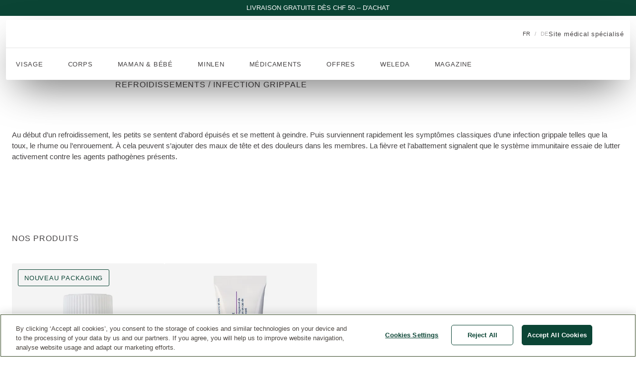

--- FILE ---
content_type: text/html;charset=utf-8
request_url: https://www.weleda.ch/ch-fr/content/pharmacie-pediatrique/refroidissements-et-grippe
body_size: 56752
content:
<!DOCTYPE html><html  dir="ltr" lang="fr-CH"><head><meta charset="utf-8"><meta name="viewport" content="width=device-width, initial-scale=1"><title>Refroidissements &#x2F; infection grippale</title><link nonce="w9AZObbHcM8Ja1GRpEHzeQfB" rel="preconnect" href="https://www.googletagmanager.com" crossOrigin="anonymous"><link nonce="w9AZObbHcM8Ja1GRpEHzeQfB" rel="preconnect" href="https://www.google.com" crossOrigin="anonymous"><link nonce="w9AZObbHcM8Ja1GRpEHzeQfB" rel="preconnect" href="https://www.gstatic.com" crossOrigin="anonymous"><link nonce="w9AZObbHcM8Ja1GRpEHzeQfB" rel="preconnect" href="https://cdn.cookielaw.org" crossOrigin="anonymous"><script nonce="w9AZObbHcM8Ja1GRpEHzeQfB" id="oneTrustSDK" src="https://cdn.cookielaw.org/scripttemplates/otSDKStub.js" data-domain-script="cbc9a510-3f40-4882-9796-208c89c7771c" crossOrigin="anonymous" type="text/javascript" async defer referrerPolicy="no-referrer" fetchPriority="low"></script><script nonce="w9AZObbHcM8Ja1GRpEHzeQfB" type="text/plain" src="https://www.googletagmanager.com/gtm.js?id=GTM-N9S57CV" class="optanon-category-C0002" async defer referrerPolicy="no-referrer" fetchPriority="low">window.dataLayer = window.dataLayer || [], window.gtag = function gtag(...p) { window.dataLayer.push(p) }, window.gtag('js', new Date()), window.gtag('config', options.id);</script><style nonce="w9AZObbHcM8Ja1GRpEHzeQfB">.toast{width:100%}.toast .toast__message{border-radius:2.5rem;padding:1rem;--tw-translate-x:-50%;font-size:.8125rem;font-weight:400;letter-spacing:.06em;line-height:1.3;text-transform:uppercase;transform:translate(var(--tw-translate-x),var(--tw-translate-y)) rotate(var(--tw-rotate)) skew(var(--tw-skew-x)) skewY(var(--tw-skew-y)) scaleX(var(--tw-scale-x)) scaleY(var(--tw-scale-y));width:-moz-fit-content;width:fit-content;--tw-shadow:0px 8px 40px -24px rgba(0,0,0,.64);--tw-shadow-colored:0px 8px 40px -24px var(--tw-shadow-color);box-shadow:var(--tw-ring-offset-shadow,0 0 #0000),var(--tw-ring-shadow,0 0 #0000),var(--tw-shadow)}.toast .toast__message .content{display:flex;gap:.5rem}.toast .toast__message .content>div{flex-shrink:0}.toast .toast__message .icon{display:flex}.toast .toast__message+.toast__message{margin-top:.5rem}</style><style nonce="w9AZObbHcM8Ja1GRpEHzeQfB">.default{--tw-bg-opacity:1;background-color:rgb(253 252 251/var(--tw-bg-opacity,1))}.default:not(:has(.main-pdp))>header{padding-bottom:2.25rem}@media(min-width:64rem){.default:not(:has(.main-pdp))>header{padding-bottom:3.5rem}}.default>header{position:sticky;top:0;width:100%;z-index:30}@media(min-width:64rem){.default>header{z-index:10}}.default>header:has(+main>.stage--behind-header-navigation){padding-bottom:0}.default>header:has(+main>.stage--behind-header-navigation) .header__menu{left:50%;position:fixed;top:var(--banner-height);transform:translate(-50%);width:100%}.default>footer>section{padding-bottom:1.5rem;padding-top:1.5rem}</style><style nonce="w9AZObbHcM8Ja1GRpEHzeQfB">.skip-link{height:1px;margin:-1px;overflow:hidden;padding:0;position:absolute;width:1px;clip:rect(0,0,0,0);border-width:0;white-space:nowrap}.skip-link:focus{height:auto;margin:0;overflow:visible;position:static;width:auto;clip:auto;left:.5rem;position:absolute;top:2rem;white-space:normal;--tw-bg-opacity:1;background-color:rgb(255 255 255/var(--tw-bg-opacity,1));padding:1rem;z-index:40}</style><style nonce="w9AZObbHcM8Ja1GRpEHzeQfB">.header__menu{margin-left:auto;margin-right:auto;pointer-events:all;position:relative;z-index:40}@media(min-width:64rem){.header__menu{pointer-events:unset;z-index:unset}}</style><style nonce="w9AZObbHcM8Ja1GRpEHzeQfB">.layout-container--full{width:100%}.layout-container--wide{margin-left:1.5rem;margin-right:auto;max-width:100%}@media(min-width:90rem){.layout-container--wide{margin-left:auto;margin-right:auto;max-width:min(90rem,100% - 1.5rem)}}.layout-container--default{margin-left:1.5rem;margin-right:1.5rem;max-width:min(90rem,100% - 1.5rem)}@media(min-width:90rem){.layout-container--default{margin-left:auto;margin-right:auto}}</style><style nonce="w9AZObbHcM8Ja1GRpEHzeQfB">.promotion-banner-carousel{margin-left:auto;margin-right:auto;max-width:90rem}.promotion-banner-carousel__slide{margin-bottom:auto;margin-top:auto}</style><style nonce="w9AZObbHcM8Ja1GRpEHzeQfB">.banner-item{display:flex;flex-direction:column;font-size:.8125rem;font-weight:400;justify-content:center;letter-spacing:0;line-height:1.3;padding:.5rem .25rem;text-transform:none}@media(min-width:64rem){.banner-item{flex-direction:row;gap:.5rem}}.banner-item__promotion-info{align-items:center;display:flex;justify-content:center;text-align:center}.banner-item__promotion-info-link,.banner-item__promotion-info-text{display:inline}.banner-item__promotion-info-link:focus-visible,.banner-item__promotion-info-text:focus-visible{outline-offset:-1px}.banner-item__promotion-info-terms{align-items:center;display:inline-flex;margin-left:1rem;vertical-align:bottom}.banner-item__promotion-info-terms:focus-visible{outline-offset:-1px}.banner-item__voucher-code{display:flex;justify-content:center}.banner-item__voucher-code__button{width:auto}.banner-item__voucher-code__button:focus-visible{outline-offset:-1px}</style><style nonce="w9AZObbHcM8Ja1GRpEHzeQfB">.main-navigation{border-radius:.188rem;margin:.5rem .75rem 0;padding:.5rem .75rem;text-align:right;--tw-shadow:0px 32px 80px -24px rgba(0,0,0,.64);--tw-shadow-colored:0px 32px 80px -24px var(--tw-shadow-color);box-shadow:var(--tw-ring-offset-shadow,0 0 #0000),var(--tw-ring-shadow,0 0 #0000),var(--tw-shadow)}@media(min-width:120rem){.main-navigation{padding-left:.75rem;padding-right:.75rem;--tw-shadow:0px 16px 64px -40px rgba(0,0,0,.64);--tw-shadow-colored:0px 16px 64px -40px var(--tw-shadow-color);box-shadow:var(--tw-ring-offset-shadow,0 0 #0000),var(--tw-ring-shadow,0 0 #0000),var(--tw-shadow)}}.main-navigation:has(.main-navigation__popover){margin-left:0;margin-right:0;margin-top:0;padding-left:1.5rem;padding-right:1.5rem;padding-top:1rem;--tw-shadow-color:transparent;--tw-shadow:var(--tw-shadow-colored);border-radius:0}.main-navigation__item{display:flex}.main-navigation__logo{display:flex;flex-grow:1;justify-content:center;--tw-text-opacity:1;color:rgb(11 69 53/var(--tw-text-opacity,1))}.main-navigation__logo svg{width:8rem}.main-navigation__search{height:3.5rem;margin-left:-.75rem;position:absolute}</style><style nonce="w9AZObbHcM8Ja1GRpEHzeQfB">.main-navigation__wrapper{align-items:center;display:flex;gap:.75rem;justify-content:center;width:100%}.main-navigation__popover{width:100%;--tw-bg-opacity:1;background-color:rgb(255 255 255/var(--tw-bg-opacity,1));left:0;max-height:calc(100vh - var(--header-height));overflow-y:auto;padding:1rem 1.5rem 1.5rem;position:absolute;right:0;text-align:left;top:100%}.main-navigation__popover__tabs{margin-left:1rem}.main-navigation__accordion__label{--tw-text-opacity:1;color:rgb(68 65 66/var(--tw-text-opacity,1));font-size:.9375rem;font-weight:400;letter-spacing:0;line-height:1.5;text-transform:none}.main-navigation__accordion__button{margin-left:1rem;margin-right:1.5rem;margin-top:.5rem;width:auto}</style><style nonce="w9AZObbHcM8Ja1GRpEHzeQfB">.base-button{align-items:center;display:flex;font-size:.8125rem;font-weight:400;gap:.5rem;letter-spacing:.06em;line-height:1.3;text-transform:uppercase}</style><style nonce="w9AZObbHcM8Ja1GRpEHzeQfB">.svg-icon{fill:currentColor}.svg-icon--x-small svg{height:5px;width:5px}.svg-icon--small svg{height:12px;width:12px}.svg-icon--regular svg{height:16px;width:16px}.svg-icon--medium-small svg{height:20px;width:20px}.svg-icon--medium svg{height:24px;width:24px}.svg-icon--medium-large svg{height:28px;width:28px}.svg-icon--large svg{height:40px;width:40px}.svg-icon--custom svg{height:100%;width:100%}</style><style nonce="w9AZObbHcM8Ja1GRpEHzeQfB">.base-link{align-items:center;display:inline-flex;font-size:.8125rem;font-weight:400;gap:.5rem;letter-spacing:.06em;line-height:1.3;text-transform:uppercase}</style><style nonce="w9AZObbHcM8Ja1GRpEHzeQfB">.navigation-menu-desktop__row-logo,.navigation-menu-desktop__row-nav{align-items:center;display:flex}.navigation-menu-desktop__row-logo{padding-bottom:.5rem;position:relative}.navigation-menu-desktop__row-divider{color:var(--border-color);margin-left:-.75rem;margin-right:-.75rem}.navigation-menu-desktop__row-nav{gap:.75rem;padding-top:.5rem}.navigation-menu-desktop__nav-links{display:flex;flex-grow:1;justify-content:flex-start;text-align:center}.navigation-menu-desktop__meta-menu{position:absolute;right:0}</style><style nonce="w9AZObbHcM8Ja1GRpEHzeQfB">.meta-menu{align-items:center;display:flex;gap:1rem;justify-content:space-between;margin-top:1.5rem}@media(min-width:64rem){.meta-menu{margin-top:0}}.meta-menu__department-link{text-align:left}.meta-menu__department-link__title{text-transform:none}.meta-menu__language-switch{text-align:right}</style><style nonce="w9AZObbHcM8Ja1GRpEHzeQfB">.language-switch{align-items:center;display:flex;font-size:.6875rem;font-weight:400;gap:.5rem;letter-spacing:.06em;line-height:1.3;text-transform:uppercase}.language-switch__icon{padding:.25rem}.language-switch__options{display:flex}.language-switch__options li+li{padding-left:.5rem}.language-switch__options li+li:before{content:"/";padding-right:.5rem}.language-switch__options--inactive{opacity:.4}.language-switch__options-label{font-size:.6875rem;font-weight:400;letter-spacing:.06em;line-height:1.3;text-transform:uppercase}</style><style nonce="w9AZObbHcM8Ja1GRpEHzeQfB">.main-menu-bar{padding-bottom:.75rem;padding-top:.75rem}.main-menu-bar__nav-item{align-items:center;border-radius:.188rem;display:flex;width:calc(100% - 4px)}.main-menu-bar__nav-item--hover-with-focus{background-color:var(--background-color--hover)}.main-menu-bar__nav-item-button-container{align-items:center;display:flex;justify-content:center;width:30px}.main-menu-bar__nav-item-button-container svg{height:1rem;width:1rem}.main-menu-bar__nav-item-button{height:1px;margin:-1px;overflow:hidden;padding:0;position:absolute;width:1px;clip:rect(0,0,0,0);border-radius:.188rem;border-width:0;outline:2px solid transparent;outline-offset:2px;white-space:nowrap}.main-menu-bar__nav-item-button--focused,.main-menu-bar__nav-item-button--visible{height:100%;margin-left:$widthCorrection;overflow:visible;padding:.25rem .5rem;position:relative;white-space:normal;width:auto;clip:auto}.main-menu-bar__nav-item-button--focused{outline-color:#0b4535;outline-offset:-1px;outline-width:.5px}.main-menu-bar__dropdown{display:inline-block;float:left;overflow:hidden}.main-menu-bar__dropdown>:not(:last-child){margin-right:.25rem}.main-menu-bar__dropdown-content{display:none;left:0;margin-bottom:0;margin-left:auto;margin-right:auto;position:absolute;right:0;z-index:30}.main-menu-bar__dropdown-content-row{border-bottom-left-radius:.188rem;border-bottom-right-radius:.188rem;margin-left:.75rem;margin-right:.75rem;padding:.5rem 1.5rem 3.5rem;--tw-shadow:0px 16px 64px -40px rgba(0,0,0,.64);--tw-shadow-colored:0px 16px 64px -40px var(--tw-shadow-color);box-shadow:var(--tw-ring-offset-shadow,0 0 #0000),var(--tw-ring-shadow,0 0 #0000),var(--tw-shadow);clip-path:inset(0 -16px -64px -40px)}@media(min-width:90rem){.main-menu-bar__dropdown-content-row{margin-left:0;margin-right:0}}.main-menu-bar__dropdown-content--visible,.main-menu-bar__dropdown-content:hover:not(.main-menu-bar__dropdown-content--no-hover){display:block}.main-menu-bar__category-link{border-radius:.188rem;outline:2px solid transparent;outline-offset:2px;padding:.25rem .5rem}.main-menu-bar__category-link--focused{outline-color:#0b4535;outline-offset:-1px;outline-width:.5px}.main-menu-bar__category-link:hover{background-color:var(--background-color--hover);border-radius:.188rem}.main-menu-bar__category-link--has-no-dropdown{margin-right:30px}.main-menu-bar__label{position:relative;top:1px}</style><style nonce="w9AZObbHcM8Ja1GRpEHzeQfB">.single-level-menu-list{display:flex;flex-direction:column;font-size:.8125rem;font-weight:400;gap:1.5rem;letter-spacing:.06em;line-height:1.3;text-transform:uppercase}.single-level-menu-list--wide{flex-direction:row}.single-level-menu-list--wide .single-level-menu-list__entry{text-align:left;width:33.333333%}.single-level-menu-list__entry-header{align-items:center;border-bottom-width:1px;display:flex;justify-content:space-between;padding-bottom:1rem;padding-top:1rem}.single-level-menu-list__subentry{display:block;padding-bottom:.5rem;padding-top:.5rem;text-align:left}.single-level-menu-list__subentry:first-of-type{padding-top:1rem}</style><style nonce="w9AZObbHcM8Ja1GRpEHzeQfB">.stage__simple>*+*{margin-top:2rem}</style><style nonce="w9AZObbHcM8Ja1GRpEHzeQfB">:root{--grid-container-gap-column:1rem;--grid-container-gap-row:1rem}.grid-container{-moz-column-gap:var(--grid-container-gap-column);column-gap:var(--grid-container-gap-column);display:grid;grid-template-columns:repeat(12,minmax(0,1fr));row-gap:var(--grid-container-gap-row)}.grid-container>*{grid-column:span 12/span 12}@media(min-width:64rem){.grid-container>.layout--narrow{grid-column:span 8/span 8;grid-column-start:3}}@media(min-width:64rem){.grid-container>.layout--narrowest{grid-column:span 8/span 8;grid-column-start:3}}@media(min-width:90rem){.grid-container>.layout--narrowest{grid-column:span 6/span 6;grid-column-start:4}}</style><style nonce="w9AZObbHcM8Ja1GRpEHzeQfB">.content-block+.content-block,.content-block>*+*{margin-top:1rem}@media(min-width:64rem){.content-block+.content-block,.content-block>*+*{margin-top:2rem}}.content-block>.paragraph-s+.paragraph-s{margin-top:.5rem}@media(min-width:64rem){.content-block>.paragraph-s+.paragraph-s{margin-top:1rem}}.content-block>.headline{margin-bottom:2rem;overflow-wrap:anywhere}@media(min-width:64rem){.content-block>.headline{margin-bottom:2.5rem;overflow-wrap:normal}}</style><style nonce="w9AZObbHcM8Ja1GRpEHzeQfB">.editorial{display:flow-root}.editorial>*{margin-bottom:1.5rem}.editorial>:last-child{margin-bottom:0}.editorial__body>*{margin-bottom:1.5rem}.editorial__body>:last-child{margin-bottom:0}@media(min-width:64rem){.editorial__media{width:50%}.editorial__media--right{float:right;margin-left:2rem}.editorial__media--left{float:left;margin-right:2rem}}</style><style nonce="w9AZObbHcM8Ja1GRpEHzeQfB">.product-carousel__header{align-items:flex-start;display:flex;justify-content:space-between}.product-carousel__header__pagination{display:none}@media(min-width:90rem){.product-carousel__header__pagination{display:flex}}.product-carousel__header__pagination{align-items:center;gap:.5rem;margin-bottom:2.5rem;margin-left:auto}.product-carousel__header__pagination :disabled{opacity:.2}</style><style nonce="w9AZObbHcM8Ja1GRpEHzeQfB">.private-carousel{display:flex;flex-direction:column;width:100%}.private-carousel__slide{height:auto;width:18.75rem}.private-carousel__slide--full-width{width:100%}@media(min-width:64rem){.private-carousel__slide{width:auto}.private-carousel__slide--fixed-width{width:19.188rem}}.private-carousel__slide>*{height:100%}.private-carousel__pagination{margin-top:1.5rem}.images-gallery .pagination{margin-top:2.5rem}</style><style nonce="w9AZObbHcM8Ja1GRpEHzeQfB">:focus-visible{border-radius:.125rem;outline-color:var(--focus-color);outline-offset:4px;outline-style:solid;outline-width:.5px;position:relative}.asterisk:after{content:"*"/""}.product-teaser{border-radius:.188rem;cursor:pointer;display:flex;flex-direction:column;font-size:.8125rem;font-weight:400;justify-content:flex-end;letter-spacing:0;line-height:1.3;max-height:37.5rem;padding:.75rem;text-transform:none}.product-teaser .badge{max-width:80%}.product-teaser__image{align-items:center;display:flex;height:100%;justify-content:center;margin:.75rem;overflow:hidden}.product-teaser__image .responsive-image{height:100%}.product-teaser__image .responsive-image img{height:100%;-o-object-fit:contain;object-fit:contain;-o-object-position:bottom;object-position:bottom;width:revert-layer}.product-teaser__content>div{align-items:center;-moz-column-gap:.5rem;column-gap:.5rem;display:flex;justify-content:space-between}.product-teaser__content .product-teaser__variant{flex-wrap:wrap}.product-teaser__content .product-teaser__variant .variant-size{align-items:baseline;display:flex;gap:.5rem;text-wrap:nowrap}.product-teaser__content>*{margin-bottom:1rem}.product-teaser__content>:last-child{margin-bottom:0}.product-teaser__legal-notice{overflow-wrap:break-word;word-break:break-word}.product-teaser{position:relative}.product-teaser__pdp-link:before{background-color:transparent;content:"";inset:0;opacity:0;position:absolute;z-index:1}.product-teaser__cta,.product-teaser__legal-notice{position:relative;z-index:2}.product-teaser__content{display:flex;flex-direction:column}.product-teaser__meta-info{order:-1}</style><style nonce="w9AZObbHcM8Ja1GRpEHzeQfB">.badge{align-items:center;border-radius:.188rem;display:flex;font-size:.8125rem;font-weight:400;gap:.25rem;padding:.5rem .75rem;width:-moz-fit-content;width:fit-content}.badge,.badge--large{letter-spacing:.06em;line-height:1.3;text-transform:uppercase}.badge--large{font-size:1rem;font-weight:700}.badge--small{font-size:.8125rem;font-weight:400;letter-spacing:.06em;line-height:1.3;text-transform:uppercase}.badge--secondary{background-color:transparent;border-color:var(--border-color--active);border-radius:.188rem;border-width:1px;color:var(--color)}.badge__text{position:relative;top:1px}</style><style nonce="w9AZObbHcM8Ja1GRpEHzeQfB">.responsive-image{display:block}.responsive-image img{height:auto;width:100%}.responsive-image--mixed-blend-mode{mix-blend-mode:multiply}</style><style nonce="w9AZObbHcM8Ja1GRpEHzeQfB">.rating{align-items:center;display:flex;gap:.5rem}.rating__info,.rating__stars{display:flex;gap:.25rem;--tw-text-opacity:1;color:rgb(11 69 53/var(--tw-text-opacity,1))}</style><style nonce="w9AZObbHcM8Ja1GRpEHzeQfB">.price-details{align-items:baseline;display:flex;flex-grow:1;gap:.25rem;justify-content:space-between}.price-details__further-details{display:flex;flex-wrap:wrap;font-size:.8125rem;font-weight:400;gap:.25rem;justify-content:flex-end;letter-spacing:0;line-height:1.3;text-transform:none}.price-details__further-details--vertical{flex-direction:column;margin-top:auto}.price-details__further-details .tax-information{color:#444142cc;text-wrap:nowrap}.price-details__price--vertical{flex-direction:column;margin-top:auto}</style><style nonce="w9AZObbHcM8Ja1GRpEHzeQfB">.price{display:flex;gap:.25rem;justify-content:flex-end}.price--original{font-weight:400;text-decoration-line:line-through;text-transform:uppercase}.price--normal,.price--original{font-size:.9375rem;letter-spacing:.06em;line-height:1.3}.price--normal{font-weight:500;text-transform:uppercase}.price--original+.price--normal{--tw-text-opacity:1;color:rgb(147 20 22/var(--tw-text-opacity,1))}</style><style nonce="w9AZObbHcM8Ja1GRpEHzeQfB">:root{--color-set-primary--light__background-color:#fff;--color-set-primary--light__background-color--hover:#f4f4f4;--color-set-primary--light__color:#444142;--color-set-primary--light__border-color:#e3e3e3;--color-set-primary--light__border-color--element:#444142;--color-set-primary--light__border-color--active:#444142;--color-set-primary--light__hover-color:#444142e6;--color-set-primary--light__disabled-color:#444142cc;--color-set-primary--light__focus-color:#0b4535;--color-set-primary--light__button-primary-color:#0b4535;--color-set-primary--light__button-secondary-color:#fff;--color-set-primary--light__button-hover-color:#0b4535e6;--color-set-primary--light__button-active-color:#09392c;--color-set-primary--light__input-label-color:#444142e6;--color-set-primary--dark__background-color:#444142;--color-set-primary--dark__background-color--hover:#f4f4f4;--color-set-primary--dark__color:#fff;--color-set-primary--dark__border-color:#ffffff33;--color-set-primary--dark__border-color--element:#fff;--color-set-primary--dark__border-color--active:#fff;--color-set-primary--dark__hover-color:#e3e3e3;--color-set-primary--dark__disabled-color:#e3e3e3;--color-set-primary--dark__focus-color:#fff;--color-set-primary--dark__button-primary-color:#fff;--color-set-primary--dark__button-secondary-color:#0b4535;--color-set-primary--dark__button-hover-color:#f4f4f4;--color-set-primary--dark__button-active-color:#e3e3e3;--color-set-primary--dark__input-label-color:#fff;--color-set-secondary--light__background-color:#f4f4f4;--color-set-secondary--light__background-color--hover:#f4f4f4;--color-set-secondary--light__color:#444142;--color-set-secondary--light__border-color:#e3e3e3;--color-set-secondary--light__border-color--element:#444142;--color-set-secondary--light__border-color--active:#444142;--color-set-secondary--light__hover-color:#444142e6;--color-set-secondary--light__disabled-color:#444142cc;--color-set-secondary--light__focus-color:#0b4535;--color-set-secondary--light__button-primary-color:#0b4535;--color-set-secondary--light__button-secondary-color:#fff;--color-set-secondary--light__button-hover-color:#0b4535e6;--color-set-secondary--light__button-active-color:#09392c;--color-set-secondary--light__input-label-color:#444142e6;--color-set-secondary--dark__background-color:#444142;--color-set-secondary--dark__background-color--hover:#f4f4f4;--color-set-secondary--dark__color:#f4f4f4;--color-set-secondary--dark__border-color:#e3e3e3;--color-set-secondary--dark__border-color--element:#444142;--color-set-secondary--dark__border-color--active:#444142;--color-set-secondary--dark__hover-color:#e3e3e3;--color-set-secondary--dark__disabled-color:#e3e3e3;--color-set-secondary--dark__focus-color:#fff;--color-set-secondary--dark__button-primary-color:#fff;--color-set-secondary--dark__button-secondary-color:#0b4535;--color-set-secondary--dark__button-hover-color:#f4f4f4;--color-set-secondary--dark__button-active-color:#e3e3e3;--color-set-secondary--dark__input-label-color:#fff;--color-set-accent--light__background-color:#fff;--color-set-accent--light__background-color--hover:#f4f4f4;--color-set-accent--light__color:#0b4535;--color-set-accent--light__border-color:#0b453533;--color-set-accent--light__border-color--element:#0b4535;--color-set-accent--light__border-color--active:#0b4535;--color-set-accent--light__hover-color:#444142e6;--color-set-accent--light__disabled-color:#444142cc;--color-set-accent--light__focus-color:#0b4535;--color-set-accent--light__button-primary-color:#0b4535;--color-set-accent--light__button-secondary-color:#fff;--color-set-accent--light__button-hover-color:#0b4535e6;--color-set-accent--light__button-active-color:#09392c;--color-set-accent--light__input-label-color:#444142e6;--color-set-accent--dark__background-color:#0b4535;--color-set-accent--dark__background-color--hover:#f4f4f4;--color-set-accent--dark__color:#fff;--color-set-accent--dark__border-color:#ffffff33;--color-set-accent--dark__border-color--element:#fff;--color-set-accent--dark__border-color--active:#fff;--color-set-accent--dark__hover-color:#e3e3e3;--color-set-accent--dark__disabled-color:#e3e3e3;--color-set-accent--dark__focus-color:#fff;--color-set-accent--dark__button-primary-color:#fff;--color-set-accent--dark__button-secondary-color:#0b4535;--color-set-accent--dark__button-hover-color:#f4f4f4;--color-set-accent--dark__button-active-color:#e3e3e3;--color-set-accent--dark__input-label-color:#fff;--color-set-error--light__background-color:#fff;--color-set-error--light__color:#931416;--color-set-error--light__border-color:#ffffff33;--color-set-error--light__border-color--element:#fff;--color-set-error--light__border-color--active:#fff;--color-set-error--dark__background-color:#931416;--color-set-error--dark__color:#fff;--color-set-error--dark__border-color:#ffffff33;--color-set-error--dark__border-color--element:#931416;--color-set-error--dark__border-color--active:#931416}.color-set-primary--light{--background-color:#fff;--background-color--hover:#f4f4f4;--color:#444142;--border-color:#e3e3e3;--border-color--element:#444142;--border-color--active:#444142;--hover-color:#444142e6;--disabled-color:#444142cc;--focus-color:#0b4535;--button-primary-color:#0b4535;--button-secondary-color:#fff;--button-hover-color:#0b4535e6;--button-active-color:#09392c;--input-label-color:#444142e6}.color-set-primary--dark,.color-set-primary--light{background-color:var(--background-color);border-color:var(--border-color);color:var(--color)}.color-set-primary--dark{--background-color:#444142;--background-color--hover:#f4f4f4;--color:#fff;--border-color:#ffffff33;--border-color--element:#fff;--border-color--active:#fff;--hover-color:#e3e3e3;--disabled-color:#e3e3e3;--focus-color:#fff;--button-primary-color:#fff;--button-secondary-color:#0b4535;--button-hover-color:#f4f4f4;--button-active-color:#e3e3e3;--input-label-color:#fff}.color-set-secondary--light{--background-color:#f4f4f4;--background-color--hover:#f4f4f4;--color:#444142;--border-color:#e3e3e3;--border-color--element:#444142;--border-color--active:#444142;--hover-color:#444142e6;--disabled-color:#444142cc;--focus-color:#0b4535;--button-primary-color:#0b4535;--button-secondary-color:#fff;--button-hover-color:#0b4535e6;--button-active-color:#09392c;--input-label-color:#444142e6}.color-set-secondary--dark,.color-set-secondary--light{background-color:var(--background-color);border-color:var(--border-color);color:var(--color)}.color-set-secondary--dark{--background-color:#444142;--background-color--hover:#f4f4f4;--color:#f4f4f4;--border-color:#e3e3e3;--border-color--element:#444142;--border-color--active:#444142;--hover-color:#e3e3e3;--disabled-color:#e3e3e3;--focus-color:#fff;--button-primary-color:#fff;--button-secondary-color:#0b4535;--button-hover-color:#f4f4f4;--button-active-color:#e3e3e3;--input-label-color:#fff}.color-set-accent--light{--background-color:#fff;--background-color--hover:#f4f4f4;--color:#0b4535;--border-color:#0b453533;--border-color--element:#0b4535;--border-color--active:#0b4535;--hover-color:#444142e6;--disabled-color:#444142cc;--focus-color:#0b4535;--button-primary-color:#0b4535;--button-secondary-color:#fff;--button-hover-color:#0b4535e6;--button-active-color:#09392c;--input-label-color:#444142e6}.color-set-accent--dark,.color-set-accent--light{background-color:var(--background-color);border-color:var(--border-color);color:var(--color)}.color-set-accent--dark{--background-color:#0b4535;--background-color--hover:#f4f4f4;--color:#fff;--border-color:#ffffff33;--border-color--element:#fff;--border-color--active:#fff;--hover-color:#e3e3e3;--disabled-color:#e3e3e3;--focus-color:#fff;--button-primary-color:#fff;--button-secondary-color:#0b4535;--button-hover-color:#f4f4f4;--button-active-color:#e3e3e3;--input-label-color:#fff}.color-set-error--light{--background-color:#fff;--color:#931416;--border-color:#ffffff33;--border-color--element:#fff;--border-color--active:#fff}.color-set-error--dark,.color-set-error--light{background-color:var(--background-color);border-color:var(--border-color);color:var(--color)}.color-set-error--dark{--background-color:#931416;--color:#fff;--border-color:#ffffff33;--border-color--element:#931416;--border-color--active:#931416}.color-set-accent--light,.color-set-primary--light,.color-set-secondary--light{--theme:light}.color-set-accent--dark,.color-set-primary--dark,.color-set-secondary--dark{--theme:dark}.button{align-items:center;border-radius:.188rem;display:flex;font-size:.9375rem;font-weight:400;gap:.5rem;justify-content:center;letter-spacing:0;line-height:1.2;padding:.875rem .875rem 13px;text-transform:none;transition-duration:.2s;transition-property:all;transition-timing-function:cubic-bezier(.4,0,.2,1);width:100%}.button--with-icon{padding-bottom:11px;padding-top:.75rem}.button--with-label{padding-left:1.25rem;padding-right:1.25rem}.button--primary{background-color:var(--button-primary-color);color:var(--button-secondary-color)}.button--primary.button--disabled{background-color:var(--disabled-color)}.button--primary:hover:not(.button--disabled){background-color:var(--button-hover-color)}.button--primary:active:not(.button--disabled){background-color:var(--button-active-color)}.button--secondary{background-color:rgb(0 0 0/var(--tw-bg-opacity,1));border-color:var(--button-primary-color);border-width:1px;color:var(--button-primary-color);--tw-bg-opacity:.01;-webkit-backdrop-filter:blur(40px);backdrop-filter:blur(40px)}.button--secondary.button--disabled{border-color:var(--disabled-color);color:var(--disabled-color)}.button--secondary:hover:not(.button--disabled){background-color:rgb(68 65 66/var(--tw-bg-opacity,1));--tw-bg-opacity:.06}.button--secondary:active:not(.button--disabled){background-color:rgb(68 65 66/var(--tw-bg-opacity,1));--tw-bg-opacity:.15}.button--disabled{cursor:not-allowed}.button--content-width{width:-moz-max-content;width:max-content}.button--small{font-size:.8125rem;font-weight:400;letter-spacing:0;line-height:1.2;padding:.5rem;text-transform:none}.button:focus-visible{outline-offset:2px}.link{align-items:center;border-bottom-width:1px;color:var(--button-primary-color);display:flex;font-size:.9375rem;font-weight:400;gap:.5rem;letter-spacing:0;line-height:1.2;max-width:100%;padding-bottom:.75rem;padding-top:.75rem;text-transform:none;transition-duration:.2s;transition-property:all;transition-timing-function:cubic-bezier(.4,0,.2,1);width:-moz-max-content;width:max-content}.link:hover{color:var(--button-hover-color)}.link:active{color:var(--button-active-color)}.link--with-icon{padding-bottom:11px;padding-top:.75rem}.link--small{padding-bottom:0;padding-top:0}</style><style nonce="w9AZObbHcM8Ja1GRpEHzeQfB">.p-dialog-mask{--p-mask-background:#00000080}.p-dialog{--p-dialog-background:var(--background-color);--p-dialog-border-radius:.188rem;margin:1rem;max-width:42rem;padding-bottom:1.5rem;padding-left:.5rem;padding-right:.5rem;width:100%}.p-dialog .dialog__wrapper{overflow-y:auto;padding-top:1.5rem}.p-dialog .dialog__image{display:flex;justify-content:center;margin-bottom:1.5rem}.p-dialog .dialog__header{align-items:center;display:flex;padding-left:1rem;padding-right:1rem}.p-dialog .dialog__header .headline{flex:1 1 0%}.p-dialog .dialog__content{margin-top:1.5rem;overflow:auto;position:relative}.p-dialog .dialog__content>*+*{margin-top:1.5rem}.p-dialog .dialog__content>*,.p-dialog .dialog__footer{padding-left:1rem;padding-right:1rem}.p-dialog .dialog__footer{margin-top:1.5rem}</style><style nonce="w9AZObbHcM8Ja1GRpEHzeQfB">.legal-notice__label{font-weight:700}.legal-notice__text{display:inline-block;padding-bottom:1rem}</style><style nonce="w9AZObbHcM8Ja1GRpEHzeQfB">.content-teaser-carousel__header{align-items:flex-start;display:flex;justify-content:space-between}.content-teaser-carousel__header__pagination{display:none}@media(min-width:90rem){.content-teaser-carousel__header__pagination{display:flex}}.content-teaser-carousel__header__pagination{align-items:center;gap:.5rem;margin-bottom:2.5rem;margin-left:auto}.content-teaser-carousel__header__pagination :disabled{opacity:.2}</style><style nonce="w9AZObbHcM8Ja1GRpEHzeQfB">.content-teaser{display:block;overflow:hidden;position:relative;z-index:0}.content-teaser__link{height:100%;left:0;position:absolute;top:0;width:100%;z-index:1}.content-teaser__link:focus-visible{outline-color:var(--focus-color);outline-offset:-1px;outline-width:.5px}.content-teaser__image img{border-top-left-radius:.188rem;border-top-right-radius:.188rem}.content-teaser__category{order:-1}.content-teaser__category-link{padding:1.25rem 1.75rem 1.25rem 0;position:relative;z-index:2}.content-teaser__text{display:flex;flex-direction:column;position:relative}.content-teaser .headline{margin-bottom:1.25rem}.content-teaser__box{border-bottom-left-radius:.375rem;border-bottom-right-radius:.375rem;height:100%;overflow:hidden;padding:1.5rem 1.25rem;position:relative}.content-teaser__box:before{background:linear-gradient(0deg,#ffffffa6 0 100%),var(--background-url) #d3d3d3 50%/cover no-repeat;content:"";height:100%;position:absolute;width:100%;--tw-blur:blur(12px);filter:var(--tw-blur) var(--tw-brightness) var(--tw-contrast) var(--tw-grayscale) var(--tw-hue-rotate) var(--tw-invert) var(--tw-saturate) var(--tw-sepia) var(--tw-drop-shadow);--tw-rotate:180deg;left:50%;top:50%;--tw-translate-x:-50%;--tw-translate-y:-50%;transform:translate(var(--tw-translate-x),var(--tw-translate-y)) rotate(var(--tw-rotate)) skew(var(--tw-skew-x)) skewY(var(--tw-skew-y)) scaleX(var(--tw-scale-x)) scaleY(var(--tw-scale-y))}</style><style nonce="w9AZObbHcM8Ja1GRpEHzeQfB">.newsletter-teaser__content{display:flex;flex-direction:column}@media(min-width:64rem){.newsletter-teaser__content{flex-direction:row;width:100%}}.newsletter-teaser__content .content-image{align-self:center;width:100%}.newsletter-teaser__content .content-form{align-self:center;padding:3rem;width:100%}@media(min-width:90rem){.newsletter-teaser__content .content-form{padding-bottom:4rem;padding-top:4rem}}.newsletter-teaser__content .content-form>*+*{margin-top:1.5rem}.newsletter-teaser__subline{align-items:center;display:flex;gap:.5rem}.slim.newsletter-teaser .newsletter-teaser__content{display:flex;flex-direction:column}.slim.newsletter-teaser .newsletter-teaser__content .content-form{display:flex;flex-direction:column;gap:1.5rem;padding:1.5rem}@media(min-width:28.125rem){.slim.newsletter-teaser .newsletter-teaser__content .content-form{padding-left:2rem;padding-right:2rem}}@media(min-width:64rem){.slim.newsletter-teaser .newsletter-teaser__content .content-form{align-items:center;flex-direction:row;padding-bottom:1rem;padding-top:1rem}}.slim.newsletter-teaser .newsletter-teaser__content .content-form>*{flex:1 1 0%;flex-basis:100%}@media(min-width:64rem){.slim.newsletter-teaser .newsletter-teaser__content .content-form>*{flex:1 1 0%;flex-basis:50%}}.slim.newsletter-teaser .newsletter-teaser__content .content-form>*+*{margin-top:0}.slim.newsletter-teaser .newsletter-teaser__content .content-form .form-wrapper{align-items:flex-end;display:flex;gap:1rem}.slim.newsletter-teaser .newsletter-teaser__content .content-form .form-wrapper>:first-child{flex-grow:1}.slim.newsletter-teaser .newsletter-teaser__content .content-form .form-wrapper>*+*{margin-top:0}@media(min-width:64rem){.slim.newsletter-teaser .newsletter-teaser__content .content-form .form-wrapper>*+*{margin-top:0}}</style><style nonce="w9AZObbHcM8Ja1GRpEHzeQfB">.input-field{position:relative;width:100%;z-index:0}.input-field:not(:disabled,:-moz-read-only):active .input-field__label,.input-field:not(:disabled,:-moz-read-only):focus-within .input-field__label{top:-.75rem}.input-field:not(:disabled,:read-only):active .input-field__label,.input-field:not(:disabled,:read-only):focus-within .input-field__label{top:-.75rem}.input-field-wrapper--hidden{display:none}.input-field__container{height:3rem}.input-field__container--keyboard-focused{border-radius:.188rem;outline-color:var(--focus-color);outline-offset:4px;outline-style:solid;outline-width:.5px}.input-field ::-webkit-calendar-picker-indicator{border-radius:.188rem;outline-color:var(--focus-color);outline-width:.5px}.input-field__input{background-color:transparent;border-bottom-width:1px;border-style:solid;font-size:1rem;line-height:1.5rem;max-width:100%;outline:2px solid transparent;outline-offset:2px;padding-bottom:.125rem;padding-top:.875rem;position:relative;width:100%;z-index:1}@media(min-width:64rem){.input-field__input{font-size:.9375rem;font-weight:400;letter-spacing:0;line-height:1.5;text-transform:none}}.input-field__input::-moz-placeholder{color:var(--input-label-color);font-size:.8125rem;font-weight:400;letter-spacing:.06em;line-height:1.3;text-transform:uppercase}.input-field__input::placeholder{color:var(--input-label-color);font-size:.8125rem;font-weight:400;letter-spacing:.06em;line-height:1.3;text-transform:uppercase}.input-field__input--error{--tw-border-opacity:1;border-bottom-color:rgb(147 20 22/var(--tw-border-opacity,1))}.input-field__input--disabled{border-bottom-width:1px;border-color:var(--disabled-color);color:var(--disabled-color)}.input-field__input:not(.input-field__input--error):-moz-placeholder+.input-field__label{color:var(--input-label-color)}.input-field__input:not(.input-field__input--error):placeholder-shown+.input-field__label{color:var(--input-label-color)}.input-field__input:not(:disabled,:-moz-read-only,.input-field__input--error):active,.input-field__input:not(:disabled,:-moz-read-only,.input-field__input--error):focus-within,.input-field__input:not(:disabled,:-moz-read-only,.input-field__input--error):hover{outline:2px solid transparent;outline-offset:2px}.input-field__input:not(:disabled,:read-only,.input-field__input--error):active,.input-field__input:not(:disabled,:read-only,.input-field__input--error):focus-within,.input-field__input:not(:disabled,:read-only,.input-field__input--error):hover{outline:2px solid transparent;outline-offset:2px}.input-field__input:focus-visible{border-radius:0;outline:2px solid transparent;outline-offset:2px}.input-field__input:not(:disabled,:-moz-read-only):active+.input-field__label,.input-field__input:not(:disabled,:-moz-read-only):focus-within+.input-field__label{font-size:.6875rem;font-weight:400;letter-spacing:.06em;line-height:1.3;max-width:100%;overflow:hidden;text-overflow:ellipsis;text-transform:uppercase;top:0;white-space:nowrap}.input-field__input:not(:disabled,:read-only):active+.input-field__label,.input-field__input:not(:disabled,:read-only):focus-within+.input-field__label{font-size:.6875rem;font-weight:400;letter-spacing:.06em;line-height:1.3;max-width:100%;overflow:hidden;text-overflow:ellipsis;text-transform:uppercase;top:0;white-space:nowrap}.input-field__input:disabled{background-color:transparent}.input-field__input:-moz-read-only{border-style:none}.input-field__input:read-only{border-style:none}.input-field__label{bottom:1rem;font-size:.8125rem;height:-moz-fit-content;height:fit-content;left:0;position:absolute;transition-duration:.15s;transition-property:all;transition-timing-function:cubic-bezier(.4,0,.2,1);z-index:0}.input-field__label,.input-field__label--float{font-weight:400;letter-spacing:.06em;line-height:1.3;text-transform:uppercase}.input-field__label--float{font-size:.6875rem;max-width:100%;overflow:hidden;text-overflow:ellipsis;top:0;white-space:nowrap;z-index:1}.input-field__label--error{--tw-text-opacity:1;bottom:34px;color:rgb(147 20 22/var(--tw-text-opacity,1))}.input-field__label--disabled{color:var(--disabled-color)}.input-field__label:active,.input-field__label:focus-within{top:-.75rem}.input-field__helper{display:flex;font-size:.6875rem;font-weight:400;letter-spacing:.06em;line-height:1.3;text-transform:uppercase}</style><style nonce="w9AZObbHcM8Ja1GRpEHzeQfB">.shop-benefits__item{height:100%}@media(min-width:28.125rem){.shop-benefits__item{grid-column:span 6/span 6}}@media(min-width:64rem){.shop-benefits__item{grid-column:span 3/span 3}}</style><style nonce="w9AZObbHcM8Ja1GRpEHzeQfB">.icon-text-item{align-items:center;border-bottom-width:1px;border-color:var(--border-color);display:flex;gap:1.5rem;padding-bottom:1rem;padding-top:1rem}.icon-text-item__icon{flex-shrink:0;height:2rem;width:2rem}.icon-text-item__content{height:100%}</style><style nonce="w9AZObbHcM8Ja1GRpEHzeQfB">.partner-logos{align-items:center;display:flex;flex-wrap:wrap;gap:1.5rem;justify-content:center}</style><style nonce="w9AZObbHcM8Ja1GRpEHzeQfB">.accordion{border-bottom-width:1px}.accordion__header{justify-content:space-between;padding-bottom:1rem;padding-top:1rem}.accordion__button,.accordion__header{align-items:center;display:flex;width:100%}.accordion__button{justify-content:flex-end;text-align:left}.accordion__button--no-link{justify-content:space-between}.accordion .accordion{margin-left:1rem}.accordion .accordion .accordion__content>div{padding-bottom:10px;padding-top:10px}.accordion--active:has(.accordion){border-bottom-width:0}.accordion__content{margin-bottom:1.5rem}.accordion__content>div{padding-bottom:.25rem;padding-top:.25rem}.accordion__title{font-size:.9375rem;font-weight:500;letter-spacing:.06em;line-height:1.3;text-transform:uppercase;width:100%}</style><style nonce="w9AZObbHcM8Ja1GRpEHzeQfB">.footer-copyright__section{align-items:center;display:flex;flex-direction:column;gap:1.5rem;justify-content:center}@media(min-width:28.125rem){.footer-copyright__section{flex-direction:row;flex-wrap:wrap;justify-content:space-between}}.footer-copyright__section-logo svg{width:8rem}.footer-copyright__section-certification{align-items:center;display:flex}.footer-copyright__section-certification>:not([hidden])~:not([hidden]){--tw-space-x-reverse:0;margin-left:calc(.5rem*(1 - var(--tw-space-x-reverse)));margin-right:calc(.5rem*var(--tw-space-x-reverse))}@media(min-width:28.125rem){.footer-copyright__section-certification>:not([hidden])~:not([hidden]){--tw-space-x-reverse:0;margin-left:calc(1rem*(1 - var(--tw-space-x-reverse)));margin-right:calc(1rem*var(--tw-space-x-reverse))}}.footer-copyright__section-certification>button{max-width:3rem}.footer-copyright__section-social-media{display:flex;gap:1rem}.footer-copyright__section-copyright{min-width:-moz-max-content;min-width:max-content}.footer-copyright hr{color:var(--border-color);margin-bottom:1.5rem;margin-top:1.5rem}</style><link nonce="w9AZObbHcM8Ja1GRpEHzeQfB" integrity="sha384-0LvzNZeIR3yoVUdDpWhTSudUWk01Fcqs+cXKy2IwVKHui1p6Q6pz/ZkulyYrroZM" rel="stylesheet" href="/_nuxt/entry.DU_tgrLz.css" crossorigin><link nonce="w9AZObbHcM8Ja1GRpEHzeQfB" integrity="sha384-aGLlQZSw9aQYnSWrckRVZKjXrLwO8/RsiGxqSHzZkcOrj2K92LehcbQHbNJMcbok" rel="stylesheet" href="/_nuxt/_...BgQLhqCz.css" crossorigin><link nonce="w9AZObbHcM8Ja1GRpEHzeQfB" integrity="sha384-GRQZwyklIDt6OQC2T1qB/6g5edNQfLxbyG/mObJun7tlHkInw4EYPp5bElGcvCN1" rel="stylesheet" href="/_nuxt/SkipLink.CTq42SKM.css" crossorigin><link nonce="w9AZObbHcM8Ja1GRpEHzeQfB" integrity="sha384-GkU9aulIa7fYNMkZUstlyKk79ZUxrdLTHWPLLbPOAl4aI7yQHZILLYXPvKPTnoV0" rel="modulepreload" as="script" crossorigin href="/_nuxt/DR7JyecA.js"><link nonce="w9AZObbHcM8Ja1GRpEHzeQfB" rel="preload" as="font" crossorigin href="/fonts/Sculpin/Sculpin-Light.woff2"><link nonce="w9AZObbHcM8Ja1GRpEHzeQfB" integrity="sha384-dhqAtDGgBCm5KT3mgem5M88TNWNKjj21ZTaJ/hdbLFaSIKxo6ek+HCH83fBvfZnx" rel="modulepreload" as="script" crossorigin href="/_nuxt/D-nNZOce.js"><link nonce="w9AZObbHcM8Ja1GRpEHzeQfB" integrity="sha384-wV/FyIfkoKuneA9gx32UbcC1rWydYJhlr+cMCHu0oN57ZtVcBz8nUCI/A5rPOyHo" rel="modulepreload" as="script" crossorigin href="/_nuxt/DlAUqK2U.js"><link nonce="w9AZObbHcM8Ja1GRpEHzeQfB" integrity="sha384-Eqpmb3anj4BmS3SgOlQ3rTZThiGTN2CkQZKW6Rjq8SXTI5LTob0ySZAcUOOZ1dES" rel="modulepreload" as="script" crossorigin href="/_nuxt/yhoqznzc.js"><link nonce="w9AZObbHcM8Ja1GRpEHzeQfB" integrity="sha384-i8NS0HJVbWa1yStFof5d5eyUWkkqG9USpyMWU3aHsoXdcoThfzqavVP0vaJQ4udE" rel="modulepreload" as="script" crossorigin href="/_nuxt/Dlt-YiyA.js"><link nonce="w9AZObbHcM8Ja1GRpEHzeQfB" integrity="sha384-0RkaaRpJHDINvHIiN1+IjoKPDkHY0N03Segj+5iUv2ImQtSflEkqyn3UZWsKq/gv" rel="modulepreload" as="script" crossorigin href="/_nuxt/D6W8lXoM.js"><link nonce="w9AZObbHcM8Ja1GRpEHzeQfB" integrity="sha384-97TsGQ+U5m9OT0SOY+mBky1LBvOaY7xEINWxTWLZjl51vtoKFdU1JOQRTpc2h8RV" rel="modulepreload" as="script" crossorigin href="/_nuxt/DQbmB5P8.js"><link nonce="w9AZObbHcM8Ja1GRpEHzeQfB" integrity="sha384-kemDLE8y2VCVcvVmO7PyQKcDOLRjcnC9i3ysh6jrhHBGloVO+J2gLmqro9JU2yR2" rel="modulepreload" as="script" crossorigin href="/_nuxt/ptg8CJ3L.js"><link nonce="w9AZObbHcM8Ja1GRpEHzeQfB" integrity="sha384-jx9vrqKWPs/UK/7Jk98EcrPk/jRUoSOyili6zyX+/J+9dDxIFNXlHLqwkU3cvH0E" rel="modulepreload" as="script" crossorigin href="/_nuxt/lAPgTgMi.js"><link nonce="w9AZObbHcM8Ja1GRpEHzeQfB" integrity="sha384-iYbpmiOym0OX+a3xBqVRS6dbCamxzrNvrwfpqcLjOdtcYl/nsblu5lZGpDxP65cy" rel="modulepreload" as="script" crossorigin href="/_nuxt/DLkwoz1C.js"><link nonce="w9AZObbHcM8Ja1GRpEHzeQfB" integrity="sha384-idXZlL/fCSLMWCX7DFxwxwpEakB+uGLG5HW2QYpdtUKrD19cCo7KuE+QYh4TwSfa" rel="modulepreload" as="script" crossorigin href="/_nuxt/atBzI6jp.js"><link nonce="w9AZObbHcM8Ja1GRpEHzeQfB" integrity="sha384-/PE/Gw8IpjwsXHMDf/Dpv5liuwfAOgE+umIOmNqxPsPefsjRBTyK1hIWvBxycZX7" rel="modulepreload" as="script" crossorigin href="/_nuxt/BlFyuSYQ.js"><link nonce="w9AZObbHcM8Ja1GRpEHzeQfB" integrity="sha384-rLyce9ayIseakijvRDz8oX2uaua+8R/Cco3BOkInh8CEoZjUohW/3smHo/sZ2jXI" rel="modulepreload" as="script" crossorigin href="/_nuxt/MpPn9Y5N.js"><link nonce="w9AZObbHcM8Ja1GRpEHzeQfB" integrity="sha384-V78+mL6Sj4spWcybufYDjizifabYQEDtAQr+y/O5K0saAsriAS9SZgop0OVtyJ+M" rel="modulepreload" as="script" crossorigin href="/_nuxt/Q6h1ejqg.js"><link nonce="w9AZObbHcM8Ja1GRpEHzeQfB" integrity="sha384-qw5F7o6/azT1xbmqTtovNM1dV3RMq5bXl3V+20O01zHs+P3JiRlvfw9urCSwTvrh" rel="modulepreload" as="script" crossorigin href="/_nuxt/Bb8WCpDc.js"><link nonce="w9AZObbHcM8Ja1GRpEHzeQfB" integrity="sha384-ZVIPFAradd1HRFBYQPr8h2Q1dLfIG4DMNomij2WrVrmG3zz89UTnTQb+WLVSVxfE" rel="modulepreload" as="script" crossorigin href="/_nuxt/CBu_Iv3u.js"><link nonce="w9AZObbHcM8Ja1GRpEHzeQfB" integrity="sha384-EJZf1szXkRkZ/+EqruC42FMf1QqRqgvVgWVch5CO7erairXnN3ZNsQRs30lErOfG" rel="modulepreload" as="script" crossorigin href="/_nuxt/SW0BiL5R.js"><link nonce="w9AZObbHcM8Ja1GRpEHzeQfB" integrity="sha384-3gxFqh3uuafmZlqi8DoU9Tw7fqyj1Mj/LeowpsFLC7m8F7lRsLunxVTAGAAWzK0G" rel="modulepreload" as="script" crossorigin href="/_nuxt/BCQ6n1N4.js"><link nonce="w9AZObbHcM8Ja1GRpEHzeQfB" integrity="sha384-L6kww0OcgZF/2TVUoUUwqyGIOMqpqSmfwzK0Yf+woL+4IyRwY6zpBQqu3bXLLqTj" rel="modulepreload" as="script" crossorigin href="/_nuxt/Cc4boEW_.js"><link nonce="w9AZObbHcM8Ja1GRpEHzeQfB" integrity="sha384-/8COY/Df/R+g7CfvQGE44qqIMNjC5P1IlLac3VO5fNVqBSYNLjVB3CyFJLL0VnHk" rel="modulepreload" as="script" crossorigin href="/_nuxt/Dcemg2q0.js"><link nonce="w9AZObbHcM8Ja1GRpEHzeQfB" integrity="sha384-BJfsIIDzwvCDnVe2eLBxM0A+++actarbjvAbWaGfycLmQgjojnK8bKpUVG+nCBRC" rel="modulepreload" as="script" crossorigin href="/_nuxt/qQ8fzfBH.js"><link nonce="w9AZObbHcM8Ja1GRpEHzeQfB" integrity="sha384-Cvx/ZPum82b111OfVdtLdX9qPu4daad+K/RGksm71w/tzVOoIcHBFGldPkt0EalH" rel="modulepreload" as="script" crossorigin href="/_nuxt/Bzu_PCON.js"><link nonce="w9AZObbHcM8Ja1GRpEHzeQfB" integrity="sha384-NT89Qqu1ljb6sit0GZsKA2aTb/tbx9mP/8WxHXOfndfJS6Aw9BqISM9/8m68E1cn" rel="modulepreload" as="script" crossorigin href="/_nuxt/BUaWP3Cc.js"><link nonce="w9AZObbHcM8Ja1GRpEHzeQfB" integrity="sha384-oZik1uMc0nnzA4UWmrfJ5b3VPhM6j9TQErQ7c2kGk0kqeDKkrIJQfiMaRZf/Sq+D" rel="modulepreload" as="script" crossorigin href="/_nuxt/DvvFL-eE.js"><link nonce="w9AZObbHcM8Ja1GRpEHzeQfB" integrity="sha384-OKB/bNEwNZvnasBQ6TFsEl52bbYJX9w8l7rRUaR3h0nt9UWoSpWYGhZdew1skAPU" rel="modulepreload" as="script" crossorigin href="/_nuxt/Vp0EX9Cp.js"><link nonce="w9AZObbHcM8Ja1GRpEHzeQfB" integrity="sha384-twrprzyZh5XUdmWIVp+TApvlTolT84GbqM2kwZt9qWvYHHDJSQ8hrmbnpHSoPsDO" rel="modulepreload" as="script" crossorigin href="/_nuxt/CqTZcKcS.js"><link nonce="w9AZObbHcM8Ja1GRpEHzeQfB" integrity="sha384-/01k75Ml9pFhH/eJ1Y0eNi5Fv+6AWd93E3gOOmF4+TswS2oX7Aij//XBZfrpjl9a" rel="modulepreload" as="script" crossorigin href="/_nuxt/CQqXmKQx.js"><link nonce="w9AZObbHcM8Ja1GRpEHzeQfB" integrity="sha384-cqCwl+rnmRuGPQySpaXQE6MEjdN5AsjSR8pMGSXiqHbe8+Om4Euh2GM1wGvIaxQL" rel="modulepreload" as="script" crossorigin href="/_nuxt/CNUvvIzP.js"><link nonce="w9AZObbHcM8Ja1GRpEHzeQfB" integrity="sha384-ugOsVn2QVZTm+/KizcjBEv71nxossLaDUlJiFMGkW+9ge7xpcIeIka7r7xUg6elp" rel="modulepreload" as="script" crossorigin href="/_nuxt/CnCTalXZ.js"><link nonce="w9AZObbHcM8Ja1GRpEHzeQfB" integrity="sha384-0u8PuYWpit2R6gAHRCQBgd+KYairM2G7AEzcIIjjkw+es6cSs5uSG2Zw1VDPBk5p" rel="modulepreload" as="script" crossorigin href="/_nuxt/D81M78b3.js"><link nonce="w9AZObbHcM8Ja1GRpEHzeQfB" integrity="sha384-tl+OygnPTrIbLNi42JNSgItBEdotrhKjG7s0toucCaJv4+Oxnn8dkc93+CUfGq4n" rel="modulepreload" as="script" crossorigin href="/_nuxt/CkiQd91P.js"><link nonce="w9AZObbHcM8Ja1GRpEHzeQfB" integrity="sha384-Xef0n+xXoCdICrcZat0SIeFdteqfIV6y5zUD5tz4yjKKE0dS7+OaixdHO+4lhjnw" rel="modulepreload" as="script" crossorigin href="/_nuxt/CJQ-FsCC.js"><link nonce="w9AZObbHcM8Ja1GRpEHzeQfB" integrity="sha384-j+sp62oc49Dgfi5psB8UsTaBziboLo3PRL0QUj1yGuGbDkhwexYUrE0xSf97q1rs" rel="modulepreload" as="script" crossorigin href="/_nuxt/BznSnolc.js"><link nonce="w9AZObbHcM8Ja1GRpEHzeQfB" integrity="sha384-rupUbvdGX+nX6RCy5LadQuGDFAm2Z0zr7BRxlcIGbCia2sZZo+vLpCIWm6sMXEc1" rel="modulepreload" as="script" crossorigin href="/_nuxt/CcAM_bKL.js"><link nonce="w9AZObbHcM8Ja1GRpEHzeQfB" integrity="sha384-kuWXMrZDlC5uk1kw/eutlnna9aqgtdsc0zzx2+yeNtTRFo6zzb0xK9b+chcaAKcF" rel="modulepreload" as="script" crossorigin href="/_nuxt/Be0Mzgfc.js"><link nonce="w9AZObbHcM8Ja1GRpEHzeQfB" integrity="sha384-0qI7x4Pjqjj0AeE8dIhQUTfElUp/2IMx8Vl8X/cREdyAfHNwpbKCxtpUHFbt5p8w" rel="preload" as="fetch" fetchpriority="low" crossorigin="anonymous" href="/_nuxt/builds/meta/50abb462-e92e-472e-8bd1-cc6cf530ce4a.json"><link nonce="w9AZObbHcM8Ja1GRpEHzeQfB" rel="icon" type="image/png" sizes="96x96" href="/icons/favicon-96x96.png"><link nonce="w9AZObbHcM8Ja1GRpEHzeQfB" rel="icon" type="image/svg+xml" href="/icons/favicon.svg"><link nonce="w9AZObbHcM8Ja1GRpEHzeQfB" rel="shortcut icon" href="/favicon.ico"><link nonce="w9AZObbHcM8Ja1GRpEHzeQfB" rel="apple-touch-icon" sizes="180x180" href="/icons/apple-touch-icon.png"><link nonce="w9AZObbHcM8Ja1GRpEHzeQfB" rel="manifest" href="/web-app-manifest.json"><script nonce="w9AZObbHcM8Ja1GRpEHzeQfB" type="application/ld+json">[]</script><meta name="description" content="Familie - Rat und Tat - Kinderapotheke - Erkältung und grippaler Infekt -  Weleda"><meta name="robots" content="INDEX,FOLLOW, max-snippet:-1, max-image-preview:large, max-video-preview:-1"><meta property="og:site_name" content="Weleda"><meta property="og:title" content="Refroidissements / infection grippale"><meta property="og:type" content="website"><meta property="og:url" content="https://www.weleda.ch/ch-fr/content/pharmacie-pediatrique/refroidissements-et-grippe"><meta property="og:description" content="Familie - Rat und Tat - Kinderapotheke - Erkältung und grippaler Infekt -  Weleda"><meta property="og:image" content="https://assets.weleda.com/cdn-cgi/image/width=300%2Cq=80%2Cf=auto%2Csharpen=0.7%2Cdpr=2/binaries/_cb_1694504829887/contentSixteenByNine/content/gallery/deu-de/content/kinderapotheke/wi_aconitum.jpg"><meta name="twitter:description" content="Familie - Rat und Tat - Kinderapotheke - Erkältung und grippaler Infekt -  Weleda"><meta name="twitter:card" content="summary"><meta name="twitter:title" content="Refroidissements / infection grippale"><meta name="twitter:image" content="https://assets.weleda.com/cdn-cgi/image/width=300%2Cq=80%2Cf=auto%2Csharpen=0.7%2Cdpr=2/binaries/_cb_1694504829887/contentSixteenByNine/content/gallery/deu-de/content/kinderapotheke/wi_aconitum.jpg"><link nonce="w9AZObbHcM8Ja1GRpEHzeQfB" rel="canonical" href="https://www.weleda.ch/ch-fr/content/pharmacie-pediatrique/refroidissements-et-grippe"><link nonce="w9AZObbHcM8Ja1GRpEHzeQfB" hreflang="fr-CH" rel="alternate" href="https://www.weleda.ch/ch-fr/content/pharmacie-pediatrique/refroidissements-et-grippe" data-hid="fr-CH"><link nonce="w9AZObbHcM8Ja1GRpEHzeQfB" hreflang="de-CH" rel="alternate" href="https://www.weleda.ch/content/kinderapotheke/erkaeltung-grippaler-infekt" data-hid="de-CH"><link nonce="w9AZObbHcM8Ja1GRpEHzeQfB" hreflang="de-AT" rel="alternate" href="https://www.weleda.at/content/kinderapotheke/erkaeltung-grippaler-infekt" data-hid="de-AT"><link nonce="w9AZObbHcM8Ja1GRpEHzeQfB" hreflang="de-DE" rel="alternate" href="https://www.weleda.de/content/kinderapotheke/erkaeltung-grippaler-infekt" data-hid="de-DE"><script nonce="w9AZObbHcM8Ja1GRpEHzeQfB" integrity="sha384-GkU9aulIa7fYNMkZUstlyKk79ZUxrdLTHWPLLbPOAl4aI7yQHZILLYXPvKPTnoV0" type="module" src="/_nuxt/DR7JyecA.js" crossorigin></script><style nonce="w9AZObbHcM8Ja1GRpEHzeQfB" type="text/css" data-primevue-style-id="base" >.p-hidden-accessible{border:0;clip:rect(0 0 0 0);height:1px;margin:-1px;opacity:0;overflow:hidden;padding:0;pointer-events:none;position:absolute;white-space:nowrap;width:1px;}.p-overflow-hidden{overflow:hidden;padding-right:var(--p-scrollbar-width);}</style></head><body  class=""><div id="__nuxt"><!--[--><!--[--><!--[--><!----><!--[--><div class="default color-set-primary--light"><button class="skip-link">Allez au contenu principal</button><header><!--[--><!--[--><!--[--><!--[--><!--[--><!----><!--[--><div class="header"><section class="layout-container layout-container--full" aria-label="promotion banner"><!--[--><!--[--><!--[--><!--[--><!----><!--[--><section class="promotion-banner-carousel color-set-accent--dark"><div class="banner-item"><div class="banner-item__promotion-info"><span class="banner-item__promotion-info-text">LIVRAISON GRATUITE DÈS CHF 50.-- D&#39;ACHAT</span><!----></div><!----></div><!----></section><!--]--><!----><!--]--><!--]--><!--]--><!--]--></section><div class="layout-container layout-container--wide header__menu"><!--[--><!--[--><!--[--><!--[--><!----><!--[--><nav class="main-navigation color-set-primary--light" aria-label="Main" baseurl="https://www.weleda.ch/ch-fr/"><div class="mobile-only"><!--[--><div class="main-navigation__wrapper"><div class="main-navigation__item"><button aria-label="recherche" class="base-button"><!--[--><span class="svg-icon svg-icon--medium" aria-hidden="true"><svg></svg></span><!--]--></button></div><div class="main-navigation__item"><!--[--><span class="svg-icon svg-icon--medium" aria-hidden="true"><svg></svg></span><!--]--></div><div class="main-navigation__logo"><a href="/ch-fr" class="base-link" aria-label="En cliquant sur ce logo, tu reviens à la page d&#39;accueil"><!--[--><span class="svg-icon svg-icon--large" aria-hidden="true"><svg></svg></span><!--]--></a></div><div class="main-navigation__item"><!--[--><span class="svg-icon svg-icon--medium" aria-hidden="true"><svg></svg></span><!--]--></div><div class="main-navigation__item"><button aria-label="Ouvrir le menu" class="base-button"><!--[--><span class="svg-icon svg-icon--medium" aria-hidden="true"><svg></svg></span><!--]--></button></div></div><!----><!----><!--]--></div><div class="desktop-only"><!--[--><div class="navigation-menu-desktop__row-logo"><div class="main-navigation__search"><!----></div><div class="main-navigation__logo"><a href="/ch-fr" class="base-link" aria-label="En cliquant sur ce logo, tu reviens à la page d&#39;accueil"><!--[--><span class="svg-icon svg-icon--large" aria-hidden="true"><svg></svg></span><!--]--></a></div><nav class="meta-menu navigation-menu-desktop__meta-menu" aria-label="meta-navigation"><div class="meta-menu__language-switch"><!--[--><!--[--><!--[--><!----><!--[--><nav aria-label="Language switch" class="language-switch"><span class="svg-icon svg-icon--small language-switch__icon" aria-hidden="true"><svg></svg></span><ul class="language-switch__options"><li aria-current="true"><span class="language-switch__options-label">fr</span></li><!--[--><li class="language-switch__options--inactive"><a href="/content/kinderapotheke/erkaeltung-grippaler-infekt" class="base-link"><!--[--><span class="language-switch__options-label">de</span><!--]--></a></li><!--]--></ul></nav><!--]--><!----><!--]--><!--]--><!--]--></div><div class="meta-menu__department-link"><a href="https://medical.weleda.ch/fr/login" rel="noopener noreferrer" target="_blank" class="base-link"><!--[--><span class="meta-menu__department-link__title">Site médical spécialisé</span><!--]--></a></div></nav></div><hr class="navigation-menu-desktop__row-divider"><div class="navigation-menu-desktop__row-nav"><div class="main-menu-bar main-menu-bar navigation-menu-desktop__nav-links"><ul class="main-menu-bar__list"><!--[--><li class="main-menu-bar__dropdown"><span class="main-menu-bar__nav-item"><a href="/ch-fr/categorie/visage-3" class="base-link main-menu-bar__category-link"><!--[--><span class="label-s main-menu-bar__label">Visage</span><!--]--></a><span class="main-menu-bar__nav-item-button-container"><button aria-expanded="false" aria-haspopup="true" aria-controls="0-dropdown" class="main-menu-bar__nav-item-button" aria-label="Submenu for Visage"><span class="svg-icon svg-icon--medium" aria-hidden="true"><svg></svg></span></button></span></span><div class="layout-container layout-container--wide main-menu-bar__dropdown-content" id="0-dropdown" aria-hidden="true"><!--[--><div class="main-menu-bar__dropdown-content-row color-set-primary--light"><div class="single-level-menu-list single-level-menu-list--wide"><!--[--><div class="single-level-menu-list__entry"><div class="single-level-menu-list__entry-header"><span>Catégorie</span><!----></div><!--[--><a href="/ch-fr/categorie/visage/categorie/soin-de-jour--hydratant-30" class="base-link single-level-menu-list__subentry"><!--[--><!----><span>Soin de jour & Hydratant</span><!--]--></a><a href="/ch-fr/categorie/visage/categorie/soin-de-nuit-31" class="base-link single-level-menu-list__subentry"><!--[--><!----><span>Soin de Nuit</span><!--]--></a><a href="/ch-fr/categorie/visage/categorie/nettoyage-du-visage-29" class="base-link single-level-menu-list__subentry"><!--[--><!----><span>Nettoyage du visage</span><!--]--></a><a href="/ch-fr/categorie/visage/categorie/soins-protecteurs--intensifs-33" class="base-link single-level-menu-list__subentry"><!--[--><!----><span>Soins protecteurs & intensifs</span><!--]--></a><a href="/ch-fr/categorie/visage/categorie/men-35" class="base-link single-level-menu-list__subentry"><!--[--><!----><span>Men</span><!--]--></a><a href="/ch-fr/categorie/visage/categorie/soin-des-levres-34" class="base-link single-level-menu-list__subentry"><!--[--><!----><span>Soin des lèvres</span><!--]--></a><a href="/ch-fr/categorie/visage/categorie/soin-contour-des-yeux-32" class="base-link single-level-menu-list__subentry"><!--[--><!----><span>Soin Contour des Yeux</span><!--]--></a><!--]--></div><div class="single-level-menu-list__entry"><div class="single-level-menu-list__entry-header"><span>Type de peau</span><!----></div><!--[--><a href="/ch-fr/categorie/visage/type-de-peau/tous-types-de-peaux-49" class="base-link single-level-menu-list__subentry"><!--[--><!----><span>Tous types de peaux</span><!--]--></a><a href="/ch-fr/categorie/visage/type-de-peau/peau-normale-50" class="base-link single-level-menu-list__subentry"><!--[--><!----><span>Peau normale</span><!--]--></a><a href="/ch-fr/categorie/visage/type-de-peau/peau-mixte-51" class="base-link single-level-menu-list__subentry"><!--[--><!----><span>Peau mixte</span><!--]--></a><a href="/ch-fr/categorie/visage/type-de-peau/peau-deshydratee-52" class="base-link single-level-menu-list__subentry"><!--[--><!----><span>Peau déshydratée</span><!--]--></a><a href="/ch-fr/categorie/visage/type-de-peau/peau-sensible-53" class="base-link single-level-menu-list__subentry"><!--[--><!----><span>Peau sensible</span><!--]--></a><a href="/ch-fr/categorie/visage/type-de-peau/peau-seche-54" class="base-link single-level-menu-list__subentry"><!--[--><!----><span>Peau sèche</span><!--]--></a><a href="/ch-fr/categorie/visage/type-de-peau/peau-avec-impuretes-55" class="base-link single-level-menu-list__subentry"><!--[--><!----><span>Peau avec impuretés</span><!--]--></a><a href="/ch-fr/categorie/visage/type-de-peau/peau-grasse-56" class="base-link single-level-menu-list__subentry"><!--[--><!----><span>Peau grasse</span><!--]--></a><a href="/ch-fr/categorie/visage/type-de-peau/signe-de-lage-57" class="base-link single-level-menu-list__subentry"><!--[--><!----><span>Signe de l'âge</span><!--]--></a><!--]--></div><div class="single-level-menu-list__entry"><div class="single-level-menu-list__entry-header"><span>Séries de soins</span><!----></div><!--[--><a href="/ch-fr/categorie/visage/series-de-soins/cell-longevity-138" class="base-link single-level-menu-list__subentry"><!--[--><!----><span>Cell Longevity</span><!--]--></a><a href="/ch-fr/categorie/visage/series-de-soins/gentiane-bleue--edelweiss-115" class="base-link single-level-menu-list__subentry"><!--[--><!----><span>Gentiane Bleue & Edelweiss</span><!--]--></a><a href="/ch-fr/categorie/visage/series-de-soins/skin-food-113" class="base-link single-level-menu-list__subentry"><!--[--><!----><span>Skin Food</span><!--]--></a><a href="/ch-fr/categorie/visage/series-de-soins/grenade-114" class="base-link single-level-menu-list__subentry"><!--[--><!----><span>Grenade</span><!--]--></a><a href="/ch-fr/categorie/visage/series-de-soins/rose-musquee-116" class="base-link single-level-menu-list__subentry"><!--[--><!----><span>Rose Musquée</span><!--]--></a><a href="/ch-fr/categorie/visage/series-de-soins/iris-117" class="base-link single-level-menu-list__subentry"><!--[--><!----><span>Iris</span><!--]--></a><a href="/ch-fr/categorie/visage/series-de-soins/amande-118" class="base-link single-level-menu-list__subentry"><!--[--><!----><span>Amande</span><!--]--></a><!--]--></div><!--]--></div></div><!--]--></div></li><li class="main-menu-bar__dropdown"><span class="main-menu-bar__nav-item"><a href="/ch-fr/categorie/corps-4" class="base-link main-menu-bar__category-link"><!--[--><span class="label-s main-menu-bar__label">Corps</span><!--]--></a><span class="main-menu-bar__nav-item-button-container"><button aria-expanded="false" aria-haspopup="true" aria-controls="1-dropdown" class="main-menu-bar__nav-item-button" aria-label="Submenu for Corps"><span class="svg-icon svg-icon--medium" aria-hidden="true"><svg></svg></span></button></span></span><div class="layout-container layout-container--wide main-menu-bar__dropdown-content" id="1-dropdown" aria-hidden="true"><!--[--><div class="main-menu-bar__dropdown-content-row color-set-primary--light"><div class="single-level-menu-list single-level-menu-list--wide"><!--[--><div class="single-level-menu-list__entry"><div class="single-level-menu-list__entry-header"><span>Catégorie</span><!----></div><!--[--><a href="/ch-fr/categorie/corps/categorie/skin-food-69" class="base-link single-level-menu-list__subentry"><!--[--><!----><span>Skin Food</span><!--]--></a><a href="/ch-fr/categorie/corps/categorie/bains--savons-37" class="base-link single-level-menu-list__subentry"><!--[--><!----><span>Bains & Savons</span><!--]--></a><a href="/ch-fr/categorie/corps/categorie/men-68" class="base-link single-level-menu-list__subentry"><!--[--><!----><span>Men</span><!--]--></a><a href="/ch-fr/categorie/corps/categorie/soins-bucco-dentaires-70" class="base-link single-level-menu-list__subentry"><!--[--><!----><span>Soins bucco-dentaires</span><!--]--></a><a href="/ch-fr/categorie/corps/categorie/huiles-corporelles-39" class="base-link single-level-menu-list__subentry"><!--[--><!----><span>Huiles corporelles</span><!--]--></a><a href="/ch-fr/categorie/corps/categorie/laits-corps-38" class="base-link single-level-menu-list__subentry"><!--[--><!----><span>Laits Corps</span><!--]--></a><a href="/ch-fr/categorie/corps/categorie/soins-capillaires-96" class="base-link single-level-menu-list__subentry"><!--[--><!----><span>Soins capillaires</span><!--]--></a><a href="/ch-fr/categorie/corps/categorie/soins-mains-et-pieds-40" class="base-link single-level-menu-list__subentry"><!--[--><!----><span>Soins Mains et Pieds</span><!--]--></a><a href="/ch-fr/categorie/corps/categorie/douches-36" class="base-link single-level-menu-list__subentry"><!--[--><!----><span>Douches</span><!--]--></a><a href="/ch-fr/categorie/corps/categorie/deodorants-41" class="base-link single-level-menu-list__subentry"><!--[--><!----><span>Déodorants</span><!--]--></a><!--]--></div><div class="single-level-menu-list__entry"><div class="single-level-menu-list__entry-header"><span>Type de peau</span><!----></div><!--[--><a href="/ch-fr/categorie/corps/type-de-peau/tous-types-de-peaux-73" class="base-link single-level-menu-list__subentry"><!--[--><!----><span>Tous types de peaux</span><!--]--></a><a href="/ch-fr/categorie/corps/type-de-peau/peau-normale-76" class="base-link single-level-menu-list__subentry"><!--[--><!----><span>Peau normale</span><!--]--></a><a href="/ch-fr/categorie/corps/type-de-peau/peau-seche--tres-seche-79" class="base-link single-level-menu-list__subentry"><!--[--><!----><span>Peau sèche & très sèche</span><!--]--></a><a href="/ch-fr/categorie/corps/type-de-peau/peau-sensible-80" class="base-link single-level-menu-list__subentry"><!--[--><!----><span>Peau sensible</span><!--]--></a><a href="/ch-fr/categorie/corps/type-de-peau/peau-mature-81" class="base-link single-level-menu-list__subentry"><!--[--><!----><span>Peau mature</span><!--]--></a><a href="/ch-fr/categorie/corps/type-de-peau/peau-exigeante-82" class="base-link single-level-menu-list__subentry"><!--[--><!----><span>Peau exigeante</span><!--]--></a><!--]--></div><div class="single-level-menu-list__entry"><div class="single-level-menu-list__entry-header"><span>Série</span><!----></div><!--[--><a href="/ch-fr/categorie/corps/serie/arnica-83" class="base-link single-level-menu-list__subentry"><!--[--><!----><span>Arnica</span><!--]--></a><a href="/ch-fr/categorie/corps/serie/bouleau-84" class="base-link single-level-menu-list__subentry"><!--[--><!----><span>Bouleau</span><!--]--></a><a href="/ch-fr/categorie/corps/serie/citron-85" class="base-link single-level-menu-list__subentry"><!--[--><!----><span>Citron</span><!--]--></a><a href="/ch-fr/categorie/corps/serie/grenade-86" class="base-link single-level-menu-list__subentry"><!--[--><!----><span>Grenade</span><!--]--></a><a href="/ch-fr/categorie/corps/serie/lavende-87" class="base-link single-level-menu-list__subentry"><!--[--><!----><span>Lavende</span><!--]--></a><a href="/ch-fr/categorie/corps/serie/argousier-90" class="base-link single-level-menu-list__subentry"><!--[--><!----><span>Argousier</span><!--]--></a><a href="/ch-fr/categorie/corps/serie/sensitive-88" class="base-link single-level-menu-list__subentry"><!--[--><!----><span>Sensitive</span><!--]--></a><a href="/ch-fr/categorie/corps/serie/skin-food-91" class="base-link single-level-menu-list__subentry"><!--[--><!----><span>Skin Food</span><!--]--></a><a href="/ch-fr/categorie/corps/serie/rose-musquee-92" class="base-link single-level-menu-list__subentry"><!--[--><!----><span>Rose musquée</span><!--]--></a><a href="/ch-fr/categorie/corps/serie/romarin-123" class="base-link single-level-menu-list__subentry"><!--[--><!----><span>Romarin</span><!--]--></a><!--]--></div><!--]--></div></div><!--]--></div></li><li class="main-menu-bar__dropdown"><span class="main-menu-bar__nav-item"><a href="/ch-fr/categorie/maman--bebe-5" class="base-link main-menu-bar__category-link"><!--[--><span class="label-s main-menu-bar__label">Maman &amp; Bébé</span><!--]--></a><span class="main-menu-bar__nav-item-button-container"><button aria-expanded="false" aria-haspopup="true" aria-controls="2-dropdown" class="main-menu-bar__nav-item-button" aria-label="Submenu for Maman &amp; Bébé"><span class="svg-icon svg-icon--medium" aria-hidden="true"><svg></svg></span></button></span></span><div class="layout-container layout-container--wide main-menu-bar__dropdown-content" id="2-dropdown" aria-hidden="true"><!--[--><div class="main-menu-bar__dropdown-content-row color-set-primary--light"><div class="single-level-menu-list single-level-menu-list--wide"><!--[--><div class="single-level-menu-list__entry"><div class="single-level-menu-list__entry-header"><span>Catégorie</span><!----></div><!--[--><a href="/ch-fr/categorie/maman--bebe/categorie/allaitement-43" class="base-link single-level-menu-list__subentry"><!--[--><!----><span>Allaitement</span><!--]--></a><a href="/ch-fr/categorie/maman--bebe/categorie/soins-grossesse-42" class="base-link single-level-menu-list__subentry"><!--[--><!----><span>Soins grossesse</span><!--]--></a><a href="/ch-fr/categorie/maman--bebe/categorie/soin-change-bebe-46" class="base-link single-level-menu-list__subentry"><!--[--><!----><span>Soin change Bébé</span><!--]--></a><a href="/ch-fr/categorie/maman--bebe/categorie/kids--tweens-71" class="base-link single-level-menu-list__subentry"><!--[--><!----><span>Kids & Tweens</span><!--]--></a><a href="/ch-fr/categorie/maman--bebe/categorie/bain--toilette-bebe-44" class="base-link single-level-menu-list__subentry"><!--[--><!----><span>Bain & toilette Bébé</span><!--]--></a><a href="/ch-fr/categorie/maman--bebe/categorie/soin-corps-bebe-47" class="base-link single-level-menu-list__subentry"><!--[--><!----><span>Soin corps Bébé</span><!--]--></a><a href="/ch-fr/categorie/maman--bebe/categorie/soin-visage-bebe-45" class="base-link single-level-menu-list__subentry"><!--[--><!----><span>Soin visage Bébé</span><!--]--></a><!--]--></div><div class="single-level-menu-list__entry"><div class="single-level-menu-list__entry-header"><span>Type de peau</span><!----></div><!--[--><a href="/ch-fr/categorie/maman--bebe/type-de-peau/peau-sensible-72" class="base-link single-level-menu-list__subentry"><!--[--><!----><span>Peau sensible</span><!--]--></a><a href="/ch-fr/categorie/maman--bebe/type-de-peau/peau-ultrasensible-et-tres-seche-74" class="base-link single-level-menu-list__subentry"><!--[--><!----><span>Peau ultrasensible et très sèche</span><!--]--></a><!--]--></div><div class="single-level-menu-list__entry"><div class="single-level-menu-list__entry-header"><span>Série</span><!----></div><!--[--><a href="/ch-fr/categorie/maman--bebe/serie/calendula-bebe-75" class="base-link single-level-menu-list__subentry"><!--[--><!----><span>Calendula Bébé</span><!--]--></a><a href="/ch-fr/categorie/maman--bebe/serie/baby-derma-mauve-blanche-77" class="base-link single-level-menu-list__subentry"><!--[--><!----><span>Baby Derma Mauve Blanche</span><!--]--></a><a href="/ch-fr/categorie/maman--bebe/serie/maman-78" class="base-link single-level-menu-list__subentry"><!--[--><!----><span>Maman</span><!--]--></a><a href="/ch-fr/categorie/maman--bebe/serie/minlen-132" class="base-link single-level-menu-list__subentry"><!--[--><!----><span>minLen</span><!--]--></a><!--]--></div><!--]--></div></div><!--]--></div></li><li class="main-menu-bar__dropdown"><span class="main-menu-bar__nav-item"><a href="/ch-fr/categorie/minlen-131" class="base-link main-menu-bar__category-link"><!--[--><span class="label-s main-menu-bar__label">minLen</span><!--]--></a><span class="main-menu-bar__nav-item-button-container"><button aria-expanded="false" aria-haspopup="true" aria-controls="3-dropdown" class="main-menu-bar__nav-item-button" aria-label="Submenu for minLen"><span class="svg-icon svg-icon--medium" aria-hidden="true"><svg></svg></span></button></span></span><div class="layout-container layout-container--wide main-menu-bar__dropdown-content" id="3-dropdown" aria-hidden="true"><!--[--><div class="main-menu-bar__dropdown-content-row color-set-primary--light"><div class="single-level-menu-list single-level-menu-list--wide"><!--[--><div class="single-level-menu-list__entry"><div class="single-level-menu-list__entry-header"><span>Catégorie</span><!----></div><!--[--><a href="/ch-fr/categorie/minlen/categorie/bebe-134" class="base-link single-level-menu-list__subentry"><!--[--><!----><span>Bébé</span><!--]--></a><a href="/ch-fr/categorie/minlen/categorie/kids--tweens-135" class="base-link single-level-menu-list__subentry"><!--[--><!----><span>Kids & Tweens</span><!--]--></a><!--]--></div><!--]--></div></div><!--]--></div></li><li class="main-menu-bar__dropdown"><span class="main-menu-bar__nav-item"><a href="/ch-fr/categorie/medicaments-2" class="base-link main-menu-bar__category-link"><!--[--><span class="label-s main-menu-bar__label">Médicaments</span><!--]--></a><span class="main-menu-bar__nav-item-button-container"><button aria-expanded="false" aria-haspopup="true" aria-controls="4-dropdown" class="main-menu-bar__nav-item-button" aria-label="Submenu for Médicaments"><span class="svg-icon svg-icon--medium" aria-hidden="true"><svg></svg></span></button></span></span><div class="layout-container layout-container--wide main-menu-bar__dropdown-content" id="4-dropdown" aria-hidden="true"><!--[--><div class="main-menu-bar__dropdown-content-row color-set-primary--light"><div class="single-level-menu-list single-level-menu-list--wide"><!--[--><div class="single-level-menu-list__entry"><div class="single-level-menu-list__entry-header"><span>Produits de santé</span><!----></div><!--[--><a href="/ch-fr/categorie/medicaments/produits-de-sante/complements-alimentaires-99" class="base-link single-level-menu-list__subentry"><!--[--><!----><span>Compléments alimentaires</span><!--]--></a><a href="/ch-fr/categorie/medicaments/produits-de-sante/sirop--jus-100" class="base-link single-level-menu-list__subentry"><!--[--><!----><span>Sirop & Jus</span><!--]--></a><!--]--></div><div class="single-level-menu-list__entry"><div class="single-level-menu-list__entry-header"><span>Produits</span><!----></div><!--[--><a href="/ch-fr/categorie/medicaments/produits/allergie-rhume-des-foins-20" class="base-link single-level-menu-list__subentry"><!--[--><!----><span>Allergie, Rhume des foins</span><!--]--></a><a href="/ch-fr/categorie/medicaments/produits/yeux-23" class="base-link single-level-menu-list__subentry"><!--[--><!----><span>Yeux</span><!--]--></a><a href="/ch-fr/categorie/medicaments/produits/systeme-musculo-squelettique-48" class="base-link single-level-menu-list__subentry"><!--[--><!----><span>Système musculo-squelettique</span><!--]--></a><a href="/ch-fr/categorie/medicaments/produits/grippe-et-refroidissement-21" class="base-link single-level-menu-list__subentry"><!--[--><!----><span>Grippe et Refroidissement</span><!--]--></a><a href="/ch-fr/categorie/medicaments/produits/gynecologie-allaitement-28" class="base-link single-level-menu-list__subentry"><!--[--><!----><span>Gynécologie, Allaitement</span><!--]--></a><a href="/ch-fr/categorie/medicaments/produits/peau-24" class="base-link single-level-menu-list__subentry"><!--[--><!----><span>Peau</span><!--]--></a><a href="/ch-fr/categorie/medicaments/produits/coeur-et-circulation-26" class="base-link single-level-menu-list__subentry"><!--[--><!----><span>Cœur et circulation</span><!--]--></a><a href="/ch-fr/categorie/medicaments/produits/systeme-nerveux-sommeil-migraine-22" class="base-link single-level-menu-list__subentry"><!--[--><!----><span>Système nerveux, Sommeil, Migraine</span><!--]--></a><a href="/ch-fr/categorie/medicaments/produits/metabolisme-fer-calcium-27" class="base-link single-level-menu-list__subentry"><!--[--><!----><span>Métabolisme (fer, calcium)</span><!--]--></a><a href="/ch-fr/categorie/medicaments/produits/digestion-hepato-biliaires-25" class="base-link single-level-menu-list__subentry"><!--[--><!----><span>Digestion, Hépato-Biliaires</span><!--]--></a><!--]--></div><!--]--></div></div><!--]--></div></li><li class="main-menu-bar__dropdown"><span class="main-menu-bar__nav-item"><a href="/ch-fr/categorie/offres-101" class="base-link main-menu-bar__category-link"><!--[--><span class="label-s main-menu-bar__label">Offres</span><!--]--></a><span class="main-menu-bar__nav-item-button-container"><button aria-expanded="false" aria-haspopup="true" aria-controls="5-dropdown" class="main-menu-bar__nav-item-button" aria-label="Submenu for Offres"><span class="svg-icon svg-icon--medium" aria-hidden="true"><svg></svg></span></button></span></span><div class="layout-container layout-container--wide main-menu-bar__dropdown-content" id="5-dropdown" aria-hidden="true"><!--[--><div class="main-menu-bar__dropdown-content-row color-set-primary--light"><div class="single-level-menu-list single-level-menu-list--wide"><!--[--><div class="single-level-menu-list__entry"><div class="single-level-menu-list__entry-header"><span>Catégorie</span><!----></div><!--[--><a href="/ch-fr/categorie/offres/categorie/nouveautes-105" class="base-link single-level-menu-list__subentry"><!--[--><!----><span>Nouveautés</span><!--]--></a><a href="/ch-fr/categorie/offres/categorie/bestseller-103" class="base-link single-level-menu-list__subentry"><!--[--><!----><span>Bestseller</span><!--]--></a><a href="/ch-fr/categorie/offres/categorie/online-exclusives-136" class="base-link single-level-menu-list__subentry"><!--[--><!----><span>Online Exclusives</span><!--]--></a><a href="/ch-fr/categorie/offres/categorie/formats-voyage-137" class="base-link single-level-menu-list__subentry"><!--[--><!----><span>Formats voyage</span><!--]--></a><!--]--></div><div class="single-level-menu-list__entry"><div class="single-level-menu-list__entry-header"><span>Cadeaux</span><!----></div><!--[--><a href="/ch-fr/categorie/offres/cadeaux/coffrets-cadeaux--bundles-106" class="base-link single-level-menu-list__subentry"><!--[--><!----><span>Coffrets cadeaux & bundles</span><!--]--></a><!--]--></div><div class="single-level-menu-list__entry"><div class="single-level-menu-list__entry-header"><span>Soldes d&#39;hiver</span><!----></div><!--[--><a href="/ch-fr/categorie/offres/soldes-dhiver/produits-en-soldes-dhiver-144" class="base-link single-level-menu-list__subentry"><!--[--><!----><span>Produits en soldes d'hiver</span><!--]--></a><!--]--></div><!--]--></div></div><!--]--></div></li><li class="main-menu-bar__dropdown"><span class="main-menu-bar__nav-item"><a href="/ch-fr/weleda" class="base-link main-menu-bar__category-link"><!--[--><span class="label-s main-menu-bar__label">Weleda</span><!--]--></a><span class="main-menu-bar__nav-item-button-container"><button aria-expanded="false" aria-haspopup="true" aria-controls="6-dropdown" class="main-menu-bar__nav-item-button" aria-label="Submenu for Weleda"><span class="svg-icon svg-icon--medium" aria-hidden="true"><svg></svg></span></button></span></span><div class="layout-container layout-container--wide main-menu-bar__dropdown-content" id="6-dropdown" aria-hidden="true"><!--[--><div class="main-menu-bar__dropdown-content-row color-set-primary--light"><div class="single-level-menu-list single-level-menu-list--wide"><!--[--><div class="single-level-menu-list__entry"><div class="single-level-menu-list__entry-header"><span>QUI NOUS SOMMES</span><!----></div><!--[--><a href="/ch-fr/weleda/qui-nous-sommes/nos-valeurs" class="base-link single-level-menu-list__subentry"><!--[--><!----><span>Nos valeurs</span><!--]--></a><a href="/ch-fr/weleda/qui-nous-sommes/nos-racines" class="base-link single-level-menu-list__subentry"><!--[--><!----><span>Nos racines</span><!--]--></a><a href="/ch-fr/weleda/qui-nous-sommes/notre-identite" class="base-link single-level-menu-list__subentry"><!--[--><!----><span>Notre identité</span><!--]--></a><a href="/ch-fr/weleda/qui-nous-sommes/formation-continue" class="base-link single-level-menu-list__subentry"><!--[--><!----><span>Formation continue</span><!--]--></a><a href="/ch-fr/weleda/qui-nous-sommes/carrieres" class="base-link single-level-menu-list__subentry"><!--[--><!----><span>Carrières</span><!--]--></a><!--]--></div><div class="single-level-menu-list__entry"><div class="single-level-menu-list__entry-header"><span>NOTRE RESPONSABILITÉ</span><!----></div><!--[--><a href="/ch-fr/weleda/notre-responsabilite/developpement-durable" class="base-link single-level-menu-list__subentry"><!--[--><!----><span>Développement durable</span><!--]--></a><a href="/ch-fr/weleda/notre-responsabilite/biodiversite" class="base-link single-level-menu-list__subentry"><!--[--><!----><span>Biodiversité</span><!--]--></a><a href="/ch-fr/weleda/notre-responsabilite/matieres-premieres" class="base-link single-level-menu-list__subentry"><!--[--><!----><span>Matières premières</span><!--]--></a><a href="/ch-fr/weleda/notre-responsabilite/emballages" class="base-link single-level-menu-list__subentry"><!--[--><!----><span>Emballages</span><!--]--></a><!--]--></div><div class="single-level-menu-list__entry"><div class="single-level-menu-list__entry-header"><span>NOTRE SAVOIR-FAIRE</span><!----></div><!--[--><a href="/ch-fr/weleda/notre-savoir-faire/cosmetique-naturelle" class="base-link single-level-menu-list__subentry"><!--[--><!----><span>Cosmétique naturelle</span><!--]--></a><a href="/ch-fr/weleda/notre-savoir-faire/medicaments" class="base-link single-level-menu-list__subentry"><!--[--><!----><span>Médicaments</span><!--]--></a><a href="/ch-fr/weleda/notre-savoir-faire/recherche-et-developpement" class="base-link single-level-menu-list__subentry"><!--[--><!----><span>Recherche et développement</span><!--]--></a><!--]--></div><!--]--></div></div><!--]--></div></li><li class="main-menu-bar__dropdown"><span class="main-menu-bar__nav-item"><a href="/ch-fr/magazine" class="base-link main-menu-bar__category-link"><!--[--><span class="label-s main-menu-bar__label">Magazine</span><!--]--></a><span class="main-menu-bar__nav-item-button-container"><button aria-expanded="false" aria-haspopup="true" aria-controls="7-dropdown" class="main-menu-bar__nav-item-button" aria-label="Submenu for Magazine"><span class="svg-icon svg-icon--medium" aria-hidden="true"><svg></svg></span></button></span></span><div class="layout-container layout-container--wide main-menu-bar__dropdown-content" id="7-dropdown" aria-hidden="true"><!--[--><div class="main-menu-bar__dropdown-content-row color-set-primary--light"><div class="single-level-menu-list single-level-menu-list--wide"><!--[--><div class="single-level-menu-list__entry"><div class="single-level-menu-list__entry-header"><span>PAR RUBRIQUE</span><!----></div><!--[--><a href="/ch-fr/magazine/sante" class="base-link single-level-menu-list__subentry"><!--[--><!----><span>Santé</span><!--]--></a><a href="/ch-fr/magazine/sens" class="base-link single-level-menu-list__subentry"><!--[--><!----><span>Sens</span><!--]--></a><a href="/ch-fr/magazine/nature" class="base-link single-level-menu-list__subentry"><!--[--><!----><span>Nature</span><!--]--></a><a href="/ch-fr/magazine/beaute" class="base-link single-level-menu-list__subentry"><!--[--><!----><span>Beauté</span><!--]--></a><a href="/ch-fr/magazine/bebe" class="base-link single-level-menu-list__subentry"><!--[--><!----><span>L’univers des bébés</span><!--]--></a><a href="/ch-fr/magazine/grossesse" class="base-link single-level-menu-list__subentry"><!--[--><!----><span>Grossesse</span><!--]--></a><!--]--></div><!--]--></div></div><!--]--></div></li><!--]--></ul></div><div class="main-navigation__item"><!--[--><span class="svg-icon svg-icon--medium" aria-hidden="true"><svg></svg></span><!--]--></div><div class="main-navigation__item"><!--[--><span class="svg-icon svg-icon--medium" aria-hidden="true"><svg></svg></span><!--]--></div></div><!--]--></div></nav><!--]--><!----><!--]--><!--]--><!--]--><!--]--></div></div><!--]--><!----><!--]--><!--]--><!--]--><!--]--><!--]--></header><main><!--[--><!--[--><!--[--><!--[--><!--[--><!----><!--[--><!--[--><!----><div class="stage"><section class="layout-container layout-container--default" aria-label="Refroidissements / infection grippale"><div class="grid-container"><!--[--><!--[--><div class="stage__simple layout--narrow"><h1 class="headline headline-section">Refroidissements / infection grippale</h1><!----></div><!--]--><!--]--></div></section></div><!----><!--[--><section class="layout-container layout-container--default" blocktype="editorial"><!--[--><div class="editorial"><!----><!----><div class="editorial__body"><!----><div class="richtext richtext paragraph-m"><p>Au début d’un refroidissement, les petits se sentent d’abord épuisés et se mettent à geindre. Puis surviennent rapidement les symptômes classiques d’une infection grippale telles que la toux, le rhume ou l’enrouement. À cela peuvent s’ajouter des maux de tête et des douleurs dans les membres. La fièvre et l’abattement signalent que le système immunitaire essaie de lutter activement contre les agents pathogènes présents.</p></div><!----></div></div><!--]--></section><section class="layout-container layout-container--full product-carousel" aria-label="Nos produits" blocktype="productTeaser"><!--[--><div class="layout-container layout-container--default product-carousel__header"><!--[--><div class="content-block"><h2 class="headline headline-section">Nos produits</h2><!----><!----><!----><!----><!----><!----><!----><!--[--><!--]--></div><div class="product-carousel__header__pagination"><button aria-label="précédente" class="base-button"><!--[--><span class="svg-icon svg-icon--medium" aria-hidden="true"><svg></svg></span><!--]--></button><button aria-label="suivant(e)" class="base-button"><!--[--><span class="svg-icon svg-icon--medium" aria-hidden="true"><svg></svg></span><!--]--></button></div><!--]--></div><section class="layout-container layout-container--wide"><!--[--><div class="private-carousel product-carousel product-carousel_cMxhL-FTkM2Z4EwOoVuvdaZ3Elcnz2k-cO0v1Vh7SiY"><div><div class="swiper private-carousel__swiper"><!--[--><!--]--><div class="swiper-wrapper"><!--[--><!--]--><!--[--><div class="swiper-slide slide private-carousel__slide private-carousel__slide--fixed-width"><!--[--><article class="product-teaser color-set-secondary--light" aria-label="Infludoron® N"><!----><div class="badge badge--small color-set-accent--light badge--secondary" aria-hidden="true"><!----><div class="richtext richtext badge__text">Nouveau Packaging</div></div><div class="product-teaser__image"><picture class="responsive-image responsive-image--mixed-blend-mode"><source srcset="https://assets.weleda.com/cdn-cgi/image/width=172%2Cq=80%2Cf=auto%2Csharpen=0.7%2Cdpr=2/binaries/_cb_1744115609408/productFourBySeven/content/gallery/che-fr/packshots/otc/infludoron_n.jpg" width="172" height="301" media="(min-width: 90rem)"><source srcset="https://assets.weleda.com/cdn-cgi/image/width=172%2Cq=80%2Cf=auto%2Csharpen=0.7%2Cdpr=2/binaries/_cb_1744115609408/productFourBySeven/content/gallery/che-fr/packshots/otc/infludoron_n.jpg" width="172" height="301" media="(min-width: 64rem)"><source srcset="https://assets.weleda.com/cdn-cgi/image/width=172%2Cq=80%2Cf=auto%2Csharpen=0.7%2Cdpr=2/binaries/_cb_1744115609408/productFourBySeven/content/gallery/che-fr/packshots/otc/infludoron_n.jpg" width="172" height="301" media="(min-width: 28.125rem)"><img src="https://assets.weleda.com/cdn-cgi/image/width=137%2Cq=80%2Cf=auto%2Csharpen=0.7%2Cdpr=2/binaries/_cb_1744115609408/productFourBySeven/content/gallery/che-fr/packshots/otc/infludoron_n.jpg" width="137" height="240" alt="Infludoron® N" aria-hidden="true" loading="lazy" decoding="async" fetchpriority="low"></picture></div><div class="product-teaser__content"><span class="sr-only">Nouveau Packaging, Pharmaceutique, Disponible dans la pharmacie en ligne ApoNow</span><a href="/ch-fr/produit/infludoron-n-gx0018?variant=4031" class="base-link product-teaser__pdp-link"><!--[--><span class="sr-only">Plus: </span><h3 class="headline product-name-card">Infludoron® N</h3><!--]--></a><div class="product-teaser__meta-info"><!----><!----></div><div class="product-teaser__variant"><div class="price-details"><div class="price-details__further-details--vertical price-details__further-details"><!--[--><span>10 g</span><!----><!--]--><!----></div><!----></div></div><!--[--><a href="https://kampagne.doc.green/weleda-ch?1138173&amp;lang=fr" rel="noopener noreferrer" target="_blank" aria-label="Commander à la pharmacie/droguerie (Infludoron® N)" class="button button--primary button--with-label product-teaser__cta" data-testid="aponow-button"><!--[--><!----><span aria-hidden="true">Commander à la pharmacie/droguerie</span><!--]--></a><span></span><!----><!--]--></div><!----></article><!--]--><!----></div><div class="swiper-slide slide private-carousel__slide private-carousel__slide--fixed-width"><!--[--><article class="product-teaser color-set-secondary--light" aria-label="Pommade contre les refroidisse&amp;shy;ments Weleda"><!----><!----><div class="product-teaser__image"><picture class="responsive-image responsive-image--mixed-blend-mode"><source srcset="https://assets.weleda.com/cdn-cgi/image/width=172%2Cq=80%2Cf=auto%2Csharpen=0.7%2Cdpr=2/binaries/_cb_1532700492975/productFourBySeven/content/gallery/che-fr/packshots/otc/pommade_contre_les_refroidissements_ch_fr.jpg" width="172" height="301" media="(min-width: 90rem)"><source srcset="https://assets.weleda.com/cdn-cgi/image/width=172%2Cq=80%2Cf=auto%2Csharpen=0.7%2Cdpr=2/binaries/_cb_1532700492975/productFourBySeven/content/gallery/che-fr/packshots/otc/pommade_contre_les_refroidissements_ch_fr.jpg" width="172" height="301" media="(min-width: 64rem)"><source srcset="https://assets.weleda.com/cdn-cgi/image/width=172%2Cq=80%2Cf=auto%2Csharpen=0.7%2Cdpr=2/binaries/_cb_1532700492975/productFourBySeven/content/gallery/che-fr/packshots/otc/pommade_contre_les_refroidissements_ch_fr.jpg" width="172" height="301" media="(min-width: 28.125rem)"><img src="https://assets.weleda.com/cdn-cgi/image/width=137%2Cq=80%2Cf=auto%2Csharpen=0.7%2Cdpr=2/binaries/_cb_1532700492975/productFourBySeven/content/gallery/che-fr/packshots/otc/pommade_contre_les_refroidissements_ch_fr.jpg" width="137" height="240" alt="Pommade contre les refroidisse&amp;shy;ments Weleda" aria-hidden="true" loading="lazy" decoding="async" fetchpriority="low"></picture></div><div class="product-teaser__content"><span class="sr-only">Pharmaceutique, Online not available</span><a href="/ch-fr/produit/pommade-contre-les-refroidisseshy-ments-weleda-gx0034?variant=5554" class="base-link product-teaser__pdp-link"><!--[--><span class="sr-only">Plus: </span><h3 class="headline product-name-card">Pommade contre les refroidisse&shy;ments Weleda</h3><!--]--></a><div class="product-teaser__meta-info"><!----><!----></div><div class="product-teaser__variant"><div class="price-details"><div class="price-details__further-details--vertical price-details__further-details"><!--[--><span>25 g</span><!----><!--]--><!----></div><!----></div></div><!--[--><a href="/ch-fr/storelocator?otc=true" rel="noopener noreferrer" target="_blank" aria-label="Revendeurs (Pommade contre les refroidisse&amp;shy;ments Weleda)" class="button button--primary button--with-label product-teaser__cta" data-testid="dealership-link"><!--[--><!----><span aria-hidden="true">Revendeurs</span><!--]--></a><span></span><!----><!--]--></div><!----></article><!--]--><!----></div><!--]--><!--[--><!--]--></div><!----><!----><!----><!--[--><!--]--></div></div><!----></div><!--]--></section><!--]--></section><section class="layout-container layout-container--default" aria-label="Conseil: une protection spécifique pour bébé" blocktype="editorial"><!--[--><div class="editorial"><div class="content-block"><h2 class="headline headline-section">Conseil: une protection spécifique pour bébé</h2><!----><!----><!----><!----><!----><!----><!----><!--[--><!--]--></div><!----><div class="editorial__body"><!----><div class="richtext richtext paragraph-m"><p>Les activités au grand air sont bénéfiques pour le corps et l’âme. Vous pouvez prévenir les refroidissements, à condition que, lors des promenades, vous adaptiez la tenue vestimentaire de votre enfant en fonction du temps et que vous le protégiez des courants d’air – surtout au niveau de la tête: la régulation thermique du nourrisson n’est pas encore stabilisée et la chaleur est surtout libérée dans la région de la tête. À la maison aussi, vous pouvez, en cas de besoin, mettre un bonnet léger, p. ex. en soie, à votre bébé.</p></div><!----></div></div><!--]--></section><section class="layout-container layout-container--default" aria-label="Info plante médicinale" blocktype="editorial"><!--[--><div class="editorial"><div class="content-block"><h2 class="headline headline-section">Info plante médicinale</h2><!----><!----><!----><!----><!----><!----><!----><!--[--><!--]--></div><div class="editorial__media editorial__media--left"><picture class="responsive-image"><source srcset="https://assets.weleda.com/cdn-cgi/image/width=720%2Cq=80%2Cf=auto%2Csharpen=0.7%2Cdpr=2/binaries/_cb_1607522635038/contentSixteenByNine/content/gallery/che-fr/familie/kinderapotheke/eisenhut.jpg" width="720" height="405" media="(min-width: 90rem)"><source srcset="https://assets.weleda.com/cdn-cgi/image/width=696%2Cq=80%2Cf=auto%2Csharpen=0.7%2Cdpr=2/binaries/_cb_1607522635038/contentSixteenByNine/content/gallery/che-fr/familie/kinderapotheke/eisenhut.jpg" width="696" height="392" media="(min-width: 64rem)"><source srcset="https://assets.weleda.com/cdn-cgi/image/width=975%2Cq=80%2Cf=auto%2Csharpen=0.7%2Cdpr=2/binaries/_cb_1607522635038/contentSixteenByNine/content/gallery/che-fr/familie/kinderapotheke/eisenhut.jpg" width="975" height="548" media="(min-width: 28.125rem)"><img src="https://assets.weleda.com/cdn-cgi/image/width=401%2Cq=80%2Cf=auto%2Csharpen=0.7%2Cdpr=2/binaries/_cb_1607522635038/contentSixteenByNine/content/gallery/che-fr/familie/kinderapotheke/eisenhut.jpg" width="401" height="226" alt="Aconitum napellus - aconit napel" aria-hidden="true" loading="lazy" decoding="async" fetchpriority="low"></picture></div><div class="editorial__body"><h3 class="headline top-subline-m">Aconitum napellus (aconit napel)</h3><div class="richtext richtext paragraph-m"><p>Les feuilles de cette plante herbacée sont palmées avec 5 à 7 lobes. Ses pétales d’un bleu étincelant font penser à de petits casques. Avec sa teneur élevée en alcaloïdes-esters (aconitine, mésaconitine et hypaconitine), l’aconit est l’une des plantes médicinales les plus toxiques et, en même temps, l’une des plus importantes. Sous forme médicamenteuse, elle ne peut être utilisée qu’en dilution homéopathique.</p></div><!----></div></div><!--]--></section><section class="layout-container layout-container--default" aria-label="Tolérance et ingrédients" blocktype="editorial"><!--[--><div class="editorial"><div class="content-block"><h2 class="headline headline-section">Tolérance et ingrédients</h2><!----><!----><!----><!----><!----><!----><!----><!--[--><!--]--></div><div class="editorial__media editorial__media--left"><picture class="responsive-image"><source srcset="https://assets.weleda.com/cdn-cgi/image/width=720%2Cq=80%2Cf=auto%2Csharpen=0.7%2Cdpr=2/binaries/_cb_1636711468892/contentSixteenByNine/content/gallery/deu-de/teaser/wi/wi_arzneimittel_vertraeglichkeit.jpg" width="720" height="405" media="(min-width: 90rem)"><source srcset="https://assets.weleda.com/cdn-cgi/image/width=696%2Cq=80%2Cf=auto%2Csharpen=0.7%2Cdpr=2/binaries/_cb_1636711468892/contentSixteenByNine/content/gallery/deu-de/teaser/wi/wi_arzneimittel_vertraeglichkeit.jpg" width="696" height="392" media="(min-width: 64rem)"><source srcset="https://assets.weleda.com/cdn-cgi/image/width=975%2Cq=80%2Cf=auto%2Csharpen=0.7%2Cdpr=2/binaries/_cb_1636711468892/contentSixteenByNine/content/gallery/deu-de/teaser/wi/wi_arzneimittel_vertraeglichkeit.jpg" width="975" height="548" media="(min-width: 28.125rem)"><img src="https://assets.weleda.com/cdn-cgi/image/width=401%2Cq=80%2Cf=auto%2Csharpen=0.7%2Cdpr=2/binaries/_cb_1636711468892/contentSixteenByNine/content/gallery/deu-de/teaser/wi/wi_arzneimittel_vertraeglichkeit.jpg" width="401" height="226" alt="Globules avec flacon sur la table" aria-hidden="true" loading="lazy" decoding="async" fetchpriority="low"></picture></div><div class="editorial__body"><!----><div class="richtext richtext paragraph-m"><p>Nous sommes souvent confrontés à des questions liées à la tolérance de nos médicaments, en particulier en cas d’intolérance au lactose ou au gluten. Les questions rencontrées portent aussi sur l’alcool contenu dans les médicaments. En cas d’incertitude, nous vous recommandons d’en parler avec votre médecin traitant.</p></div><!--[--><a href="/ch-fr/magazine/sante/medicaments-anthroposophiques" class="link"><!--[--><!----><span aria-hidden="false">En savoir plus</span><!--]--></a><!--]--></div></div><!--]--></section><section class="layout-container layout-container--full content-teaser-carousel" aria-label="À découvrir" slidingenabled="false" blocktype="contentTeaser"><!--[--><div class="layout-container layout-container--default content-teaser-carousel__header"><!--[--><div class="content-block"><h2 class="headline headline-section">À découvrir</h2><!----><!----><!----><!----><!----><!----><!----><!--[--><!--]--></div><div class="content-teaser-carousel__header__pagination"><button aria-label="précédente" class="base-button"><!--[--><span class="svg-icon svg-icon--medium" aria-hidden="true"><svg></svg></span><!--]--></button><button aria-label="suivant(e)" class="base-button"><!--[--><span class="svg-icon svg-icon--medium" aria-hidden="true"><svg></svg></span><!--]--></button></div><!--]--></div><section class="layout-container layout-container--wide"><!--[--><div class="private-carousel"><div><div class="swiper private-carousel__swiper"><!--[--><!--]--><div class="swiper-wrapper"><!--[--><!--]--><!--[--><div class="swiper-slide slide private-carousel__slide private-carousel__slide--fixed-width"><!--[--><article class="content-teaser" aria-label="Toux et enrouement"><a href="/ch-fr/content/pharmacie-pediatrique/toux-et-enrouement" class="base-link content-teaser__link" aria-label="Plus: Toux et enrouement"><!--[--><!--]--></a><picture class="responsive-image content-teaser__image" aria-hidden="true"><source srcset="https://assets.weleda.com/cdn-cgi/image/width=307%2Cq=80%2Cf=auto%2Csharpen=0.7%2Cdpr=2/binaries/_cb_1694504286121/contentSixteenByNine/content/gallery/deu-de/content/kinderapotheke/wi_thymian.jpg" width="307" height="173" media="(min-width: 90rem)"><source srcset="https://assets.weleda.com/cdn-cgi/image/width=307%2Cq=80%2Cf=auto%2Csharpen=0.7%2Cdpr=2/binaries/_cb_1694504286121/contentSixteenByNine/content/gallery/deu-de/content/kinderapotheke/wi_thymian.jpg" width="307" height="173" media="(min-width: 64rem)"><source srcset="https://assets.weleda.com/cdn-cgi/image/width=300%2Cq=80%2Cf=auto%2Csharpen=0.7%2Cdpr=2/binaries/_cb_1694504286121/contentSixteenByNine/content/gallery/deu-de/content/kinderapotheke/wi_thymian.jpg" width="300" height="169" media="(min-width: 28.125rem)"><img src="https://assets.weleda.com/cdn-cgi/image/width=300%2Cq=80%2Cf=auto%2Csharpen=0.7%2Cdpr=2/binaries/_cb_1694504286121/contentSixteenByNine/content/gallery/deu-de/content/kinderapotheke/wi_thymian.jpg" width="300" height="169" alt="" aria-hidden="true" loading="lazy" decoding="async" fetchpriority="low"></picture><section class="content-teaser__box" style="--background-url:url(https://assets.weleda.com/cdn-cgi/image/width=307%2Cq=80%2Cf=auto%2Csharpen=0.7%2Cdpr=2/binaries/_cb_1694504286121/contentSixteenByNine/content/gallery/deu-de/content/kinderapotheke/wi_thymian.jpg);"><div class="content-teaser__text"><h3 class="headline line-clamp-2 headline-section">Toux et enrouement</h3><div class="content-teaser__category"><!----></div><div class="richtext paragraph-m line-clamp-3">La toux est bénéfique, car elle nettoie les voies respiratoires. Mais un excès de toux est éprouvant. Il convient alors de guérir et de soulager les irritations.</div></div></section></article><!--]--><!----></div><div class="swiper-slide slide private-carousel__slide private-carousel__slide--fixed-width"><!--[--><article class="content-teaser" aria-label="Rhumes"><a href="/ch-fr/content/pharmacie-pediatrique/rhumes" class="base-link content-teaser__link" aria-label="Plus: Rhumes"><!--[--><!--]--></a><picture class="responsive-image content-teaser__image" aria-hidden="true"><source srcset="https://assets.weleda.com/cdn-cgi/image/width=307%2Cq=80%2Cf=auto%2Csharpen=0.7%2Cdpr=2/binaries/_cb_1694504976499/contentSixteenByNine/content/gallery/deu-de/content/kinderapotheke/wi_aloevera.jpg" width="307" height="173" media="(min-width: 90rem)"><source srcset="https://assets.weleda.com/cdn-cgi/image/width=307%2Cq=80%2Cf=auto%2Csharpen=0.7%2Cdpr=2/binaries/_cb_1694504976499/contentSixteenByNine/content/gallery/deu-de/content/kinderapotheke/wi_aloevera.jpg" width="307" height="173" media="(min-width: 64rem)"><source srcset="https://assets.weleda.com/cdn-cgi/image/width=300%2Cq=80%2Cf=auto%2Csharpen=0.7%2Cdpr=2/binaries/_cb_1694504976499/contentSixteenByNine/content/gallery/deu-de/content/kinderapotheke/wi_aloevera.jpg" width="300" height="169" media="(min-width: 28.125rem)"><img src="https://assets.weleda.com/cdn-cgi/image/width=300%2Cq=80%2Cf=auto%2Csharpen=0.7%2Cdpr=2/binaries/_cb_1694504976499/contentSixteenByNine/content/gallery/deu-de/content/kinderapotheke/wi_aloevera.jpg" width="300" height="169" alt="" aria-hidden="true" loading="lazy" decoding="async" fetchpriority="low"></picture><section class="content-teaser__box" style="--background-url:url(https://assets.weleda.com/cdn-cgi/image/width=307%2Cq=80%2Cf=auto%2Csharpen=0.7%2Cdpr=2/binaries/_cb_1694504976499/contentSixteenByNine/content/gallery/deu-de/content/kinderapotheke/wi_aloevera.jpg);"><div class="content-teaser__text"><h3 class="headline line-clamp-2 headline-section">Rhumes</h3><div class="content-teaser__category"><!----></div><div class="richtext paragraph-m line-clamp-3">Un nez bouché ou qui coule, des yeux larmoyants, cela n’a rien d’agréable pour les petits explorateurs. Et cela mérite d’être pris au sérieux.</div></div></section></article><!--]--><!----></div><div class="swiper-slide slide private-carousel__slide private-carousel__slide--fixed-width"><!--[--><article class="content-teaser" aria-label="Renforcer les défenses immunitaires"><a href="/ch-fr/content/pharmacie-pediatrique/renforcer-les-defenses-immunitaires" class="base-link content-teaser__link" aria-label="Plus: Renforcer les défenses immunitaires"><!--[--><!--]--></a><picture class="responsive-image content-teaser__image" aria-hidden="true"><source srcset="https://assets.weleda.com/cdn-cgi/image/width=307%2Cq=80%2Cf=auto%2Csharpen=0.7%2Cdpr=2/binaries/_cb_1694504702783/contentSixteenByNine/content/gallery/deu-de/content/kinderapotheke/wi_echinacea.jpg" width="307" height="173" media="(min-width: 90rem)"><source srcset="https://assets.weleda.com/cdn-cgi/image/width=307%2Cq=80%2Cf=auto%2Csharpen=0.7%2Cdpr=2/binaries/_cb_1694504702783/contentSixteenByNine/content/gallery/deu-de/content/kinderapotheke/wi_echinacea.jpg" width="307" height="173" media="(min-width: 64rem)"><source srcset="https://assets.weleda.com/cdn-cgi/image/width=300%2Cq=80%2Cf=auto%2Csharpen=0.7%2Cdpr=2/binaries/_cb_1694504702783/contentSixteenByNine/content/gallery/deu-de/content/kinderapotheke/wi_echinacea.jpg" width="300" height="169" media="(min-width: 28.125rem)"><img src="https://assets.weleda.com/cdn-cgi/image/width=300%2Cq=80%2Cf=auto%2Csharpen=0.7%2Cdpr=2/binaries/_cb_1694504702783/contentSixteenByNine/content/gallery/deu-de/content/kinderapotheke/wi_echinacea.jpg" width="300" height="169" alt="" aria-hidden="true" loading="lazy" decoding="async" fetchpriority="low"></picture><section class="content-teaser__box" style="--background-url:url(https://assets.weleda.com/cdn-cgi/image/width=307%2Cq=80%2Cf=auto%2Csharpen=0.7%2Cdpr=2/binaries/_cb_1694504702783/contentSixteenByNine/content/gallery/deu-de/content/kinderapotheke/wi_echinacea.jpg);"><div class="content-teaser__text"><h3 class="headline line-clamp-2 headline-section">Renforcer les défenses immunitaires</h3><div class="content-teaser__category"><!----></div><div class="richtext paragraph-m line-clamp-3">Pour que même les tout-petits ressentent en eux la force d’un lion, de bonnes défenses immunitaires constituent une aide précieuse. Ainsi, ils seront plus résistants aux virus pathogènes de l’école ou du jardin d’enfants.</div></div></section></article><!--]--><!----></div><!--]--><!--[--><!--]--></div><!----><!----><!----><!--[--><!--]--></div></div><!----></div><!--]--></section><!--]--></section><!--]--><!----><!--]--><!--]--><!----><!--]--><!--]--><!--]--><!--]--><!--[--><!--[--><!--[--><!----><!--[--><!----><!--]--><!----><!--]--><!--]--><!--]--><!--[--><!--[--><!--[--><!----><!--[--><div class="ankle"><!--[--><!--[--><!--[--><!----><!--[--><section class="layout-container layout-container--default newsletter-teaser slim" aria-label="Newsletter teaser"><div class="grid-container"><!--[--><!--[--><div class="newsletter-teaser__content color-set-secondary--light"><!----><div class="content-form"><!----><div class="newsletter-teaser__subline"><div class="richtext paragraph-m">Inscription Newsletter: Profite de -10% sur ta première commande!</div><button aria-label="Ouvrir le texte d&#39;information" class="base-button"><!--[--><span class="svg-icon svg-icon--medium" aria-hidden="true"><svg></svg></span><!--[--><!--]--><!----><!--]--></button></div><form novalidate class="form-wrapper"><div class="input-field-wrapper input-field__helper"><div class="input-field"><div class="input-field__container"><input id="newsletter-teaser-email-slim" value="" name="newsletter-teaser-email-slim" type="text" class="input-field__input" aria-invalid="false" placeholder=" "><label id="newsletter-teaser-email-slim-label" for="newsletter-teaser-email-slim" class="input-field__label"><span aria-hidden="false">Adresse e-mail <!----></span><!----></label></div><!--[--><!----><!----><!--]--></div><!----></div><button aria-label="S&#39;inscrire aux Newsletter" type="button" class="button button--secondary button--content-width button--with-icon"><!--[--><span class="svg-icon svg-icon--medium-small" aria-hidden="true"><svg></svg></span><!----><!--]--></button></form><!----></div></div><!----><!----><!--]--><!--]--></div></section><!--]--><!----><!--]--><!--]--><!--]--></div><!--]--><!----><!--]--><!--]--><!--]--><!--]--></main><footer><!--[--><!--[--><!--[--><!--[--><!----><!--[--><!--[--><section class="layout-container layout-container--default shop-benefits"><div class="grid-container"><!--[--><!--[--><!--[--><div class="icon-text-item shop-benefits__item"><img src="https://assets.weleda.com/cdn-cgi/image/q=80%2Cf=auto%2Csharpen=0.7%2Cdpr=2/binaries/_cb_1749415572925/content/gallery/global/facelift-benefits/delivery_time.svg" alt width="32" height="32" loading="lazy" decoding="async" fetchpriority="low"><div class="icon-text-item__content"><div class="richtext paragraph-m">Livraison pro clima</div><div class="richtext paragraph-s">Effectuée en 1 - 2 jours ouvré</div></div></div><div class="icon-text-item shop-benefits__item"><img src="https://assets.weleda.com/cdn-cgi/image/q=80%2Cf=auto%2Csharpen=0.7%2Cdpr=2/binaries/_cb_1749415574440/content/gallery/global/facelift-benefits/free_shipping.svg" alt width="32" height="32" loading="lazy" decoding="async" fetchpriority="low"><div class="icon-text-item__content"><div class="richtext paragraph-m">Livraison offerte</div><div class="richtext paragraph-s">Dès CHF 50.-- d'achat</div></div></div><div class="icon-text-item shop-benefits__item"><img src="https://assets.weleda.com/cdn-cgi/image/q=80%2Cf=auto%2Csharpen=0.7%2Cdpr=2/binaries/_cb_1749415575157/content/gallery/global/facelift-benefits/secure_payment.svg" alt width="32" height="32" loading="lazy" decoding="async" fetchpriority="low"><div class="icon-text-item__content"><div class="richtext paragraph-m">Paiement sécurisé</div><div class="richtext paragraph-s">Visa, Mastercard, Twint, Apple Pay</div></div></div><!--]--><!--]--><!--]--></div></section><section class="layout-container layout-container--default"><!--[--><div class="partner-logos"><!--[--><!--[--><a href="https://www.twint.ch/" rel="noopener noreferrer" target="_blank" class="base-link"><!--[--><img src="https://assets.weleda.com/cdn-cgi/image/q=100%2Cf=auto/binaries/_cb_1762929825411/content/gallery/global/assets/icons/twint_logo_q_pos_bg_black.png" alt="Paiement possible avec Twint" width="56" height="56" loading="lazy" decoding="async" fetchpriority="low"><!--]--></a><!--]--><!--[--><a href="https://www.post.ch/fr/notre-profil/responsabilite/corporate-responsibility/envoi-pro-clima" rel="noopener noreferrer" target="_blank" class="base-link"><!--[--><img src="https://assets.weleda.com/cdn-cgi/image/q=100%2Cf=auto/binaries/_cb_1762929928696/content/gallery/global/assets/icons/proclima-logo-black.png" alt="Logo « Pro clima » de la Poste suisse" width="56" height="56" loading="lazy" decoding="async" fetchpriority="low"><!--]--></a><!--]--><!--[--><img src="https://assets.weleda.com/cdn-cgi/image/q=100%2Cf=auto/binaries/_cb_1750086908260/content/gallery/global/assets/facelift-icon/apple-pay.svg" alt="Paiement possible avec Apple Pay" width="56" height="56" loading="lazy" decoding="async" fetchpriority="low"><!--]--><!--[--><img src="https://assets.weleda.com/cdn-cgi/image/q=100%2Cf=auto/binaries/_cb_1750086911366/content/gallery/global/assets/facelift-icon/visa.svg" alt="Paiement possible par Visa" width="56" height="56" loading="lazy" decoding="async" fetchpriority="low"><!--]--><!--[--><img src="https://assets.weleda.com/cdn-cgi/image/q=100%2Cf=auto/binaries/_cb_1750086910222/content/gallery/global/assets/facelift-icon/mastercard.svg" alt="Paiement possible par Mastercard" width="56" height="56" loading="lazy" decoding="async" fetchpriority="low"><!--]--><!--]--></div><!--]--></section><section class="layout-container layout-container--default"><!--[--><!--[--><nav class="mobile-only" aria-label="Footer menu"><div><!--[--><div class="accordion"><div class="accordion__header"><!----><button class="accordion__button--no-link accordion__button" aria-controls="accordion_q-5R9AsHrtt_X3zKqEqFS8WCPFfwa8jZcSwEHULqlRw" aria-expanded="false" aria-label="lire plus Juridique"><div class="richtext paragraph-m accordion__title">Juridique</div><span class="svg-icon svg-icon--regular" aria-hidden="true"><svg></svg></span></button></div><!----></div><div class="accordion"><div class="accordion__header"><!----><button class="accordion__button--no-link accordion__button" aria-controls="accordion_shZ9boUPLWu7icPm_lE0o2zUcMNBLGCpS4pSQK-McYw" aria-expanded="false" aria-label="lire plus Service"><div class="richtext paragraph-m accordion__title">Service</div><span class="svg-icon svg-icon--regular" aria-hidden="true"><svg></svg></span></button></div><!----></div><div class="accordion"><div class="accordion__header"><!----><button class="accordion__button--no-link accordion__button" aria-controls="accordion_4Fs0Q_Mh_GwsgqaSHdYz0rxmueQigsxbc13GQsMULOs" aria-expanded="false" aria-label="lire plus Dialogue"><div class="richtext paragraph-m accordion__title">Dialogue</div><span class="svg-icon svg-icon--regular" aria-hidden="true"><svg></svg></span></button></div><!----></div><div class="accordion"><div class="accordion__header"><!----><button class="accordion__button--no-link accordion__button" aria-controls="accordion_iAkDqpM7uPPOObLt3p2jyZ-EhZRWq6jSpRVtTd3_RIY" aria-expanded="false" aria-label="lire plus En savoir plus"><div class="richtext paragraph-m accordion__title">En savoir plus</div><span class="svg-icon svg-icon--regular" aria-hidden="true"><svg></svg></span></button></div><!----></div><!--]--></div></nav><nav class="desktop-only" aria-label="Footer menu"><div class="single-level-menu-list single-level-menu-list--wide"><!--[--><div class="single-level-menu-list__entry"><div class="single-level-menu-list__entry-header"><span>Juridique</span><!----></div><!--[--><a href="/ch-fr/footer/juridique/cgv" class="base-link single-level-menu-list__subentry"><!--[--><!----><span>Conditions générales de vente</span><!--]--></a><a href="/ch-fr/footer/juridique/protection-des-donnees" class="base-link single-level-menu-list__subentry"><!--[--><!----><span>Protection des données</span><!--]--></a><a href="/ch-fr/footer/juridique/impressum" class="base-link single-level-menu-list__subentry"><!--[--><!----><span>Mentions légales</span><!--]--></a><a href="/ch-fr/footer/juridique/informations-sur-laccessibilite" class="base-link single-level-menu-list__subentry"><!--[--><!----><span>Informations sur l'accessibilité</span><!--]--></a><!--]--></div><div class="single-level-menu-list__entry"><div class="single-level-menu-list__entry-header"><span>Service</span><!----></div><!--[--><a href="/ch-fr/footer/service/faq" class="base-link single-level-menu-list__subentry"><!--[--><!----><span>FAQ</span><!--]--></a><a href="/ch-fr/footer/service/expedition--retour" class="base-link single-level-menu-list__subentry"><!--[--><!----><span>Expédition & Retour</span><!--]--></a><!--]--></div><div class="single-level-menu-list__entry"><div class="single-level-menu-list__entry-header"><span>Dialogue</span><!----></div><!--[--><a href="/ch-fr/contact" class="base-link single-level-menu-list__subentry"><!--[--><!----><span>Contact</span><!--]--></a><a href="/ch-fr/content/newsletter" class="base-link single-level-menu-list__subentry"><!--[--><!----><span>Newsletter</span><!--]--></a><a href="/ch-fr/footer/dialog/presse" class="base-link single-level-menu-list__subentry"><!--[--><!----><span>Presse</span><!--]--></a><!--]--></div><div class="single-level-menu-list__entry"><div class="single-level-menu-list__entry-header"><span>En savoir plus</span><!----></div><!--[--><a href="https://medical.weleda.ch/fr/login" rel="noopener noreferrer" target="_self" class="base-link single-level-menu-list__subentry"><!--[--><!----><span>Site médical spécialisé Weleda</span><!--]--></a><a href="/ch-fr/footer/mehr/rapport-annuel-et-de-developpement-durable" class="base-link single-level-menu-list__subentry"><!--[--><!----><span>Rapport annuel et développement durable</span><!--]--></a><a href="/ch-fr/weleda/qui-nous-sommes/formation-continue" class="base-link single-level-menu-list__subentry"><!--[--><!----><span>Formation continue</span><!--]--></a><a href="https://online-akademie.weleda.ch/ch-fr" rel="noopener noreferrer" target="_self" class="base-link single-level-menu-list__subentry"><!--[--><!----><span>Académie en ligne professionnels</span><!--]--></a><a href="/ch-fr/weleda/qui-nous-sommes/carrieres" class="base-link single-level-menu-list__subentry"><!--[--><!----><span>Travailler chez Weleda</span><!--]--></a><!--]--></div><!--]--></div></nav><!--]--><!--]--></section><section class="layout-container layout-container--full color-set-accent--dark"><!--[--><div class="layout-container layout-container--default"><!--[--><div class="footer-copyright"><div class="footer-copyright__section"><a href="/ch-fr" class="base-link footer-copyright__section-logo" aria-label="En cliquant sur ce logo, tu reviens à la page d&#39;accueil"><!--[--><span class="svg-icon svg-icon--large" aria-hidden="true"><svg></svg></span><!--]--></a><div class="footer-copyright__section-certification"><!--[--><!--[--><button aria-label="Plus"><img src="https://assets.weleda.com/cdn-cgi/image/width=112%2Cq=80%2Cf=auto%2Csharpen=0.7%2Cdpr=2/binaries/_cb_1750364276004/contentSquare/content/gallery/global/assets/facelift-certifications/natrue_white.svg" alt="Natrue Logo" width="64" height="64" loading="lazy" decoding="async" fetchpriority="low"></button><!----><!--]--><!--[--><button aria-label="Plus"><img src="https://assets.weleda.com/cdn-cgi/image/width=112%2Cq=80%2Cf=auto%2Csharpen=0.7%2Cdpr=2/binaries/_cb_1750364275212/contentSquare/content/gallery/global/assets/facelift-certifications/uebt_white.svg" alt="UEBT-Label „SOURCING WITH RESPECT“" width="64" height="64" loading="lazy" decoding="async" fetchpriority="low"></button><!----><!--]--><!--[--><button aria-label="Plus"><img src="https://assets.weleda.com/cdn-cgi/image/width=112%2Cq=80%2Cf=auto%2Csharpen=0.7%2Cdpr=2/binaries/_cb_1750364276535/contentSquare/content/gallery/global/assets/facelift-certifications/b_corp_white.svg" alt="BCorp Certified" width="64" height="64" loading="lazy" decoding="async" fetchpriority="low"></button><!----><!--]--><!--]--></div></div><hr><div class="footer-copyright__section"><div class="footer-copyright__section-social-media"><a href="https://www.facebook.com/weleda.ag" rel="noopener noreferrer" target="_blank" aria-label="Facebook" class="base-link"><!--[--><span class="svg-icon svg-icon--medium" aria-hidden="true"><svg></svg></span><!--]--></a><a href="https://www.instagram.com/weleda/" rel="noopener noreferrer" target="_blank" aria-label="Instagram" class="base-link"><!--[--><span class="svg-icon svg-icon--medium" aria-hidden="true"><svg></svg></span><!--]--></a><a href="https://www.youtube.com/user/weleda" rel="noopener noreferrer" target="_blank" aria-label="YouTube" class="base-link"><!--[--><span class="svg-icon svg-icon--medium" aria-hidden="true"><svg></svg></span><!--]--></a><!----><!----><!----></div><span class="footer-copyright__section-copyright"> © Weleda 2026</span></div><hr><div class="richtext"></div></div><!--]--></div><!--]--></section><!--]--><!--]--><!----><!--]--><!--]--><!--]--><!--]--></footer></div><!--]--><!----><!--]--><!--]--><!----><!--]--></div><div id="teleports"></div><script nonce="w9AZObbHcM8Ja1GRpEHzeQfB" type="application/json" data-nuxt-data="nuxt-app" data-ssr="true" id="__NUXT_DATA__">[["ShallowReactive",1],{"data":2,"state":2074,"once":2124,"_errors":2125,"serverRendered":53,"path":2127,"pinia":2128},["ShallowReactive",3],{"page:/che-fr/content/pharmacie-pediatrique/refroidissements-et-grippe":4},{"meta":5,"links":9,"channel":13,"root":17,"document":19,"page":21},{"product":6,"version":7,"branch":8},"brxm","1.0","master",{"self":10,"site":12},{"href":11},"",{"href":11},{"info":14},{"props":15},{"org.hippoecm.hst.configuration.channel.PreviewURLChannelInfo_url":16},"https://www.weleda.ch/ch-fr",{"$ref":18},"/page/ue95ed21290e141c59174e0e34182ebf5",{"$ref":20},"/page/u64eb197233384b58a6cd7775018ddab1",{"ue95ed21290e141c59174e0e34182ebf5":22,"u64eb197233384b58a6cd7775018ddab1":67,"ued2e724b443b489fb0d2044c101a9841":156,"u22deed2b89764e8aa2bf0122ea35addf":419,"u58fddfdce9f246d9a567f4f9394de705":438,"u9c52013b326b459cb5f8daab00c4574b":680,"u4793c20405af4fbc8c9c3590c10c4430":759,"u88325202aee54d008befb4b0514c72e8":769,"u514f50463ac34bcfad590bcc28340dfe":779,"u86c67369518a42e083918b37d0541804":817,"u04a3998af6c846d0bbe565910fec0314":841,"u8cb6aaf383134498b3fa68105b47a117":848,"u4d909b9e4035403a8771657e97cbba85":871,"u1687d019a6d24f03b0b6a9d13a8d0ab6":927,"u8869694b051947988f287b07612fc560":972,"u3e242c2ca3434327b62e5c47a5743df7":1018,"u5165a5a828a745ddb33cac07176a1b7c":1863,"u1e26bf1bbcc94335889219db315c8a5b":1875,"u7e4591cf12034fd8a42bd21de5ce08d2":1882,"u1eafce27590b42d388bf70b05c58347f":1900,"u502d373c57dd48dc9eb017181e667ef5":1910,"u22db9eca81c74373a27737b985b6845c":1923,"u905d1ce62f4444f38cf93d114f4060c6":1970,"ud9403ab1ec434881b82a013e28dd8403":1992,"u740048b578264d81aa9c1be9b0f61ecf":2017,"u8cdb65925a394d2c861c1bebe079719f":2039,"ud758d2e9c07542c296c8982f056d9fe3":2061},{"id":23,"links":24,"meta":26,"name":35,"type":36,"componentClass":37,"children":38,"models":51},"r37",{"self":25},{"href":11},{"definitionId":27,"params":28},"hst:pages/article",{"eforms-sender-email":29,"behaviors":30,"eforms-mailsession":31,"fileuploadEnabled":32,"eforms-from-email":29,"anonymizedIps":33,"fileuploadMethod":34},"test@example.com","com.onehippo.cms7.eforms.hst.behaviors.FormIntroBehavior,weleda.services.forms.behaviors.ExtendedMailFormBehavior,com.onehippo.cms7.eforms.hst.behaviors.AfterProcessBehavior,com.onehippo.cms7.eforms.hst.behaviors.StoreFormDataBehavior,weleda.services.forms.behaviors.SendMailCopyToUserBehavior,weleda.services.forms.behaviors.ValueBasedMailFormDataBehavior,weleda.services.forms.behaviors.ReCaptchaBehavior,weleda.services.forms.behaviors.FeedbackBehavior,weleda.services.forms.behaviors.ExternalStoreFormDataBehavior,weleda.services.forms.behaviors.SalesforceFormDataBehavior","mail/Session","true","178.210.119.178,31.25.152.40,213.39.245.226","email","article","component","weleda.components.LayoutStandard",[39,41,43,45,47,49],{"$ref":40},"/page/ued2e724b443b489fb0d2044c101a9841",{"$ref":42},"/page/u22deed2b89764e8aa2bf0122ea35addf",{"$ref":44},"/page/u58fddfdce9f246d9a567f4f9394de705",{"$ref":46},"/page/u9c52013b326b459cb5f8daab00c4574b",{"$ref":48},"/page/u4793c20405af4fbc8c9c3590c10c4430",{"$ref":50},"/page/u88325202aee54d008befb4b0514c72e8",{"countryConfigurationVue":52,"resourceBundleCacheBusting":66,"rtl":54},{"ecommerceEnabled":53,"accountEnabled":53,"storeLocatorEnabled":54,"storeLocatorButtonEnabled":53,"storeLocatorLink":55,"enableOlapicInNonEcommerceChannel":54,"showProductPrice":53,"showProductSize":53,"showLegalNoticeOnTeaser":54,"showReviews":53,"maxStarsForReviews":56,"reCaptchaKey":57,"googleTagManagerKey":58,"forceLoadGoogleTagManager":54,"displayNewsletterFooter":53,"maintenanceMode":59,"oneTrust":61,"consent":64,"privacyPolicyLink":65,"defaultSortingOnCategoryPages":11,"dynatraceSource":65},true,false,"https://www.weleda.ch/ch-fr/storelocator",10,"6LfvD2wiAAAAAO4nRhfQPFrdkj3KtugkHsmgBKNH","GTM-N9S57CV",{"accountInMaintenanceMode":54,"accountMaintenanceModeLabel":60},"La connexion et l'inscription ne sont actuellement pas possibles. Veuillez revenir plus tard ou utiliser le paiement en tant qu'invité.",{"apiKey":62,"debug":54,"delayInMilliseconds":63},"cbc9a510-3f40-4882-9796-208c89c7771c",0,{"necessaryAccepted":53,"performanceAccepted":54,"functionalAccepted":54,"targetingAccepted":54,"socialMediaAccepted":54,"videoAccepted":54,"googleMapsAccepted":54},null,1768882847347,{"type":68,"links":69,"meta":71,"data":72},"document",{"site":70},{"href":11},{},{"name":73,"displayName":74,"headline":75,"teaserData":76,"subHeadline":65,"header":83,"modules":86,"metadata":148,"footnotes":65,"image":65,"localeString":153,"contentType":154,"id":155},"refroidissements-et-grippe","erkaeltung-grippaler-infekt","Refroidissements / infection grippale",{"name":77,"displayName":77,"text":78,"title":79,"image":80,"contentType":82},"weleda:teaserData","«Maman, je suis fatigué!» L’épuisement chez le petit peut être un signe avant-coureur de refroidissement. Que faire?","Refroidissements et d’infection grippale",{"$ref":81},"/page/u514f50463ac34bcfad590bcc28340dfe","weledacompound:teaserData",{"name":84,"displayName":84,"headline":75,"centered":54,"subHeadline":65,"contentType":85},"weleda:header","weledacompound:simpleHeader",[87,93,99,103,114,132],{"name":88,"displayName":88,"headline":11,"subHeadline":11,"linksWithLabel":65,"imageIsRight":54,"linkAsButton":54,"text":89,"image":65,"contentType":92},"weleda:modules",{"contentType":90,"value":91},"hippostd:html","\u003Cp>Au d&#233;but d&#8217;un refroidissement, les petits se sentent d&#8217;abord &#233;puis&#233;s et se mettent &#224; geindre. Puis surviennent rapidement les sympt&#244;mes classiques d&#8217;une infection grippale telles que la toux, le rhume ou l&#8217;enrouement. &#192; cela peuvent s&#8217;ajouter des maux de t&#234;te et des douleurs dans les membres. La fi&#232;vre et l&#8217;abattement signalent que le syst&#232;me immunitaire essaie de lutter activement contre les agents pathog&#232;nes pr&#233;sents.\u003C/p>","weledacompound:editorial",{"name":88,"displayName":88,"headline":94,"subline":11,"globalIds":95,"contentType":98},"Nos produits",[96,97],"gx0018","gx0034","weledacompound:productTeaser",{"name":88,"displayName":88,"headline":100,"subHeadline":11,"linksWithLabel":65,"imageIsRight":54,"linkAsButton":54,"text":101,"image":65,"contentType":92},"Conseil: une protection spécifique pour bébé",{"contentType":90,"value":102},"\u003Cp>Les activit&#233;s au grand air sont b&#233;n&#233;fiques pour le corps et l&#8217;&#226;me. Vous pouvez pr&#233;venir les refroidissements, &#224; condition que, lors des promenades, vous adaptiez la tenue vestimentaire de votre enfant en fonction du temps et que vous le prot&#233;giez des courants d&#8217;air &#8211; surtout au niveau de la t&#234;te: la r&#233;gulation thermique du nourrisson n&#8217;est pas encore stabilis&#233;e et la chaleur est surtout lib&#233;r&#233;e dans la r&#233;gion de la t&#234;te. &#192; la maison aussi, vous pouvez, en cas de besoin, mettre un bonnet l&#233;ger, p. ex. en soie, &#224; votre b&#233;b&#233;.\u003C/p>",{"name":88,"displayName":88,"headline":104,"subHeadline":105,"linksWithLabel":65,"imageIsRight":54,"linkAsButton":54,"text":106,"image":108,"contentType":92},"Info plante médicinale","Aconitum napellus (aconit napel)",{"contentType":90,"value":107},"\u003Cp>Les feuilles de cette plante herbac&#233;e sont palm&#233;es avec 5 &#224; 7 lobes. Ses p&#233;tales d&#8217;un bleu &#233;tincelant font penser &#224; de petits casques. Avec sa teneur &#233;lev&#233;e en alcalo&#239;des-esters (aconitine, m&#233;saconitine et hypaconitine), l&#8217;aconit est l&#8217;une des plantes m&#233;dicinales les plus toxiques et, en m&#234;me temps, l&#8217;une des plus importantes. Sous forme m&#233;dicamenteuse, elle ne peut &#234;tre utilis&#233;e qu&#8217;en dilution hom&#233;opathique.\u003C/p>",{"name":109,"displayName":109,"altText":110,"accessibilityAltText":65,"image":111,"contentType":113},"weledacompound:image","Aconitum napellus - aconit napel",{"$ref":112},"/page/u86c67369518a42e083918b37d0541804","weledacompound:contentImageWithAltText",{"name":88,"displayName":88,"headline":115,"subHeadline":11,"linksWithLabel":116,"imageIsRight":54,"linkAsButton":54,"text":126,"image":128,"contentType":92},"Tolérance et ingrédients",{"name":117,"displayName":117,"links":118,"label":125,"contentType":117},"weledacompound:linksWithLabel",{"name":119,"displayName":119,"linkType":120,"contentType":119},"weledacompound:links",{"name":121,"displayName":121,"internalLink":122,"contentType":124},"weledacompound:linkType",{"$ref":123},"/page/u04a3998af6c846d0bbe565910fec0314","weledacompound:internalLink","En savoir plus",{"contentType":90,"value":127},"\u003Cp>Nous sommes souvent confront&#233;s &#224; des questions li&#233;es &#224; la tol&#233;rance de nos m&#233;dicaments, en particulier en cas d&#8217;intol&#233;rance au lactose ou au gluten. Les questions rencontr&#233;es portent aussi sur l&#8217;alcool contenu dans les m&#233;dicaments. En cas d&#8217;incertitude, nous vous recommandons d&#8217;en parler avec votre m&#233;decin traitant.\u003C/p>",{"name":109,"displayName":109,"altText":129,"accessibilityAltText":65,"image":130,"contentType":113},"Globules avec flacon sur la table",{"$ref":131},"/page/u8cb6aaf383134498b3fa68105b47a117",{"name":88,"displayName":88,"headline":133,"subline":11,"slidingEnabled":54,"elements":134,"contentType":147},"À découvrir",[135,140,143,146],{"name":136,"displayName":136,"document":137,"contentType":139},"weledacompound:elements",{"$ref":138},"/page/u4d909b9e4035403a8771657e97cbba85","weledacompound:teaserElement",{"name":136,"displayName":136,"document":141,"contentType":139},{"$ref":142},"/page/u1687d019a6d24f03b0b6a9d13a8d0ab6",{"name":136,"displayName":136,"document":144,"contentType":139},{"$ref":145},"/page/u8869694b051947988f287b07612fc560",{"name":136,"displayName":136,"document":65,"contentType":139},"weledacompound:contentTeaser",{"name":149,"displayName":149,"canonical":11,"excludeFromSearch":54,"synonyms":150,"description":151,"title":11,"contentType":152},"weleda:metadata",[],"Familie - Rat und Tat - Kinderapotheke - Erkältung und grippaler Infekt -  Weleda","weledacompound:metadata","fr_CH","weleda:article","64eb1972-3338-4b58-a6cd-7775018ddab1",{"id":157,"links":158,"meta":160,"name":162,"type":36,"componentClass":163,"models":164},"r37_r1",{"self":159},{"href":11},{"params":161},{"eforms-sender-email":29,"behaviors":30,"eforms-mailsession":31,"fileuploadEnabled":32,"eforms-from-email":29,"anonymizedIps":33,"fileuploadMethod":34},"main","weleda.components.Article",{"loqateConfig":165,"form":65,"editMode":54,"eforms_errors":65,"document":171,"actionUrl":410,"map":413,"bean":418},{"apiKey":166,"billingAddressEnabled":53,"shippingAddressEnabled":53,"billingAddressAccountEnabled":54,"shippingAddressAccountEnabled":54,"amountOfCharacters":167,"addressFieldsToLoqateAttributeNamesJSON":168,"countries":169,"language":170},"BK91-MX35-JB71-EJ63",3,"{\"postbox_field\":\"Line1\",\"address_field\":\"Street\",\"address2_field\":\"BuildingNumber\",\"address3_field\":\"Line2\",\"street_field\":\"Street\",\"street_number\":\"BuildingNumber\",\"postcode_field\":\"PostalCode\",\"city_field\":\"City\",\"country_id_selected_field\":\"CountryIso2\",\"state_field\":\"Province\"}","ch,li","fr",{"header":172,"modules":199,"metadata":391,"footnotes":65},{"image":173,"headline":75,"subHeadline":65,"description":65,"centered":54,"type":198},{"image":174,"altText":11,"accessibilityAltText":65},{"extraLargeUrlDpr":175,"extraLargeUrl":176,"largeUrlDpr":177,"largeUrl":178,"mediumUrlDpr":179,"mediumUrl":180,"smallUrlDpr":181,"smallUrl":182,"imageLink":178,"extraLargeConfig":183,"largeConfig":187,"mediumConfig":190,"smallConfig":193,"config":197},"https://assets.weleda.com/cdn-cgi/image/width=1440%2Cq=80%2Cf=auto%2Csharpen=0.7%2Cdpr=1/binaries/content/gallery/global/headers/weleda/default_hd_image.png/default_hd_image.png/weleda%3AheaderSixteenByNineLarge 1x, https://assets.weleda.com/cdn-cgi/image/width=1440%2Cq=80%2Cf=auto%2Csharpen=0.7%2Cdpr=2/binaries/content/gallery/global/headers/weleda/default_hd_image.png/default_hd_image.png/weleda%3AheaderSixteenByNineLarge 2x","https://assets.weleda.com/cdn-cgi/image/width=1440%2Cq=80%2Cf=auto%2Csharpen=0.7%2Cdpr=2/binaries/content/gallery/global/headers/weleda/default_hd_image.png/default_hd_image.png/weleda%3AheaderSixteenByNineLarge","https://assets.weleda.com/cdn-cgi/image/width=1439%2Cq=80%2Cf=auto%2Csharpen=0.7%2Cdpr=1/binaries/content/gallery/global/headers/weleda/default_hd_image.png/default_hd_image.png/weleda%3AheaderSixteenByNineLarge 1x, https://assets.weleda.com/cdn-cgi/image/width=1439%2Cq=80%2Cf=auto%2Csharpen=0.7%2Cdpr=2/binaries/content/gallery/global/headers/weleda/default_hd_image.png/default_hd_image.png/weleda%3AheaderSixteenByNineLarge 2x","https://assets.weleda.com/cdn-cgi/image/width=1439%2Cq=80%2Cf=auto%2Csharpen=0.7%2Cdpr=2/binaries/content/gallery/global/headers/weleda/default_hd_image.png/default_hd_image.png/weleda%3AheaderSixteenByNineLarge","https://assets.weleda.com/cdn-cgi/image/width=1023%2Cq=80%2Cf=auto%2Csharpen=0.7%2Cdpr=1/binaries/content/gallery/global/headers/weleda/default_hd_image.png/default_hd_image.png/weleda%3AheaderSixteenByNineLarge 1x, https://assets.weleda.com/cdn-cgi/image/width=1023%2Cq=80%2Cf=auto%2Csharpen=0.7%2Cdpr=2/binaries/content/gallery/global/headers/weleda/default_hd_image.png/default_hd_image.png/weleda%3AheaderSixteenByNineLarge 2x","https://assets.weleda.com/cdn-cgi/image/width=1023%2Cq=80%2Cf=auto%2Csharpen=0.7%2Cdpr=2/binaries/content/gallery/global/headers/weleda/default_hd_image.png/default_hd_image.png/weleda%3AheaderSixteenByNineLarge","https://assets.weleda.com/cdn-cgi/image/width=449%2Cq=80%2Cf=auto%2Csharpen=0.7%2Cdpr=1/binaries/content/gallery/global/headers/weleda/default_hd_image.png/default_hd_image.png/weleda%3AheaderTwoByThree 1x, https://assets.weleda.com/cdn-cgi/image/width=449%2Cq=80%2Cf=auto%2Csharpen=0.7%2Cdpr=2/binaries/content/gallery/global/headers/weleda/default_hd_image.png/default_hd_image.png/weleda%3AheaderTwoByThree 2x","https://assets.weleda.com/cdn-cgi/image/width=449%2Cq=80%2Cf=auto%2Csharpen=0.7%2Cdpr=2/binaries/content/gallery/global/headers/weleda/default_hd_image.png/default_hd_image.png/weleda%3AheaderTwoByThree",{"width":184,"height":185,"aspectRatio":186},1440,810,1.7777777777777777,{"width":188,"height":189,"aspectRatio":186},1439,809,{"width":191,"height":192,"aspectRatio":186},1023,575,{"width":194,"height":195,"aspectRatio":196},449,674,0.6666666666666666,{"width":188,"height":189,"aspectRatio":186},"simple",[200,203,289,291,316,336],{"headline":11,"subHeadline":11,"text":201,"linksWithLabel":65,"image":65,"imageIsRight":54,"linkAsButton":54,"blockType":202},{"contentType":90,"value":91},"editorial",{"headline":94,"subline":11,"productTeaserData":204,"blockType":288},[205,260],{"globalId":96,"name":206,"productUrl":207,"description":208,"benefit":209,"productImage":210,"productBadge":226,"productBadgeText":237,"rating":238,"variant":239,"category":251,"pharmaceutical":53,"pharmaData":252,"disableReviews":53},"Infludoron® N","https://www.weleda.ch/ch-fr/produit/infludoron-n-gx0018","L'efficacité thérapeutique de ces globules est assuré par un mélange de substances dynamisées d'origine végétale et minérale. Ils se prêtent aussi bien au traitement d’infections grippales et des refroidissements au stade primaire qu'au stade avancé. \u003Cbr>\u003Cbr>Les globules soulagent les symptômes grippaux typiques tels que fièvre, frissons, douleurs musculaires et dans les membres, rhume, forte transpiration et états d'épuisement. Bien tolérés par l'organisme, les globules Infludoron® N conviennent bien à l'utilisation chez les enfants et les enfants en bas âge (à partir de 28 jours).","En cas d’infections grippales et de refroidissements",{"image":211,"altText":206,"accessibilityAltText":65},{"extraLargeUrlDpr":212,"extraLargeUrl":213,"largeUrlDpr":212,"largeUrl":213,"mediumUrlDpr":212,"mediumUrl":213,"smallUrlDpr":214,"smallUrl":215,"imageLink":213,"extraLargeConfig":216,"largeConfig":220,"mediumConfig":221,"smallConfig":222,"config":225},"https://assets.weleda.com/cdn-cgi/image/width=172%2Cq=80%2Cf=auto%2Csharpen=0.7%2Cdpr=1/binaries/_cb_1744115609408/productFourBySeven/content/gallery/che-fr/packshots/otc/infludoron_n.jpg 1x, https://assets.weleda.com/cdn-cgi/image/width=172%2Cq=80%2Cf=auto%2Csharpen=0.7%2Cdpr=2/binaries/_cb_1744115609408/productFourBySeven/content/gallery/che-fr/packshots/otc/infludoron_n.jpg 2x","https://assets.weleda.com/cdn-cgi/image/width=172%2Cq=80%2Cf=auto%2Csharpen=0.7%2Cdpr=2/binaries/_cb_1744115609408/productFourBySeven/content/gallery/che-fr/packshots/otc/infludoron_n.jpg","https://assets.weleda.com/cdn-cgi/image/width=137%2Cq=80%2Cf=auto%2Csharpen=0.7%2Cdpr=1/binaries/_cb_1744115609408/productFourBySeven/content/gallery/che-fr/packshots/otc/infludoron_n.jpg 1x, https://assets.weleda.com/cdn-cgi/image/width=137%2Cq=80%2Cf=auto%2Csharpen=0.7%2Cdpr=2/binaries/_cb_1744115609408/productFourBySeven/content/gallery/che-fr/packshots/otc/infludoron_n.jpg 2x","https://assets.weleda.com/cdn-cgi/image/width=137%2Cq=80%2Cf=auto%2Csharpen=0.7%2Cdpr=2/binaries/_cb_1744115609408/productFourBySeven/content/gallery/che-fr/packshots/otc/infludoron_n.jpg",{"width":217,"height":218,"aspectRatio":219},172,301,0.5714285714285714,{"width":217,"height":218,"aspectRatio":219},{"width":217,"height":218,"aspectRatio":219},{"width":223,"height":224,"aspectRatio":219},137,240,{"width":217,"height":218,"aspectRatio":219},{"image":227,"altText":237,"accessibilityAltText":65},{"extraLargeUrlDpr":228,"extraLargeUrl":229,"largeUrlDpr":228,"largeUrl":229,"mediumUrlDpr":228,"mediumUrl":229,"smallUrlDpr":228,"smallUrl":229,"imageLink":229,"extraLargeConfig":230,"largeConfig":233,"mediumConfig":234,"smallConfig":235,"config":236},"https://assets.weleda.com/cdn-cgi/image/width=100%2Cq=80%2Cf=auto%2Csharpen=0.7%2Cdpr=1/binaries/_cb_1686217666152/contentSquare/content/gallery/global/badges/fr/nouveau-packaging.png 1x, https://assets.weleda.com/cdn-cgi/image/width=100%2Cq=80%2Cf=auto%2Csharpen=0.7%2Cdpr=2/binaries/_cb_1686217666152/contentSquare/content/gallery/global/badges/fr/nouveau-packaging.png 2x","https://assets.weleda.com/cdn-cgi/image/width=100%2Cq=80%2Cf=auto%2Csharpen=0.7%2Cdpr=2/binaries/_cb_1686217666152/contentSquare/content/gallery/global/badges/fr/nouveau-packaging.png",{"width":231,"height":231,"aspectRatio":232},100,1,{"width":231,"height":231,"aspectRatio":232},{"width":231,"height":231,"aspectRatio":232},{"width":231,"height":231,"aspectRatio":232},{"width":231,"height":231,"aspectRatio":232},"Nouveau Packaging",{"reviewCount":63,"averageRating":63},{"id":240,"price":241,"basePrice":65,"size":244,"weight":245,"outOfStock":54,"quantity":246,"ean":247,"externalShoppingUrl":11,"disabledForShopping":53,"variantUrl":248,"mainVariant":53,"warnings":11,"manufacturerContact":249,"aponowUrl":250,"hasBasePrice":54},"4031",{"price":242,"currency":243,"currencyCode":243,"originalPrice":65,"hasSpecialPrice":54},1000,"CHF","10 g","0.0",999,"7680464440944","https://www.weleda.ch/ch-fr/produit/infludoron-n-gx0018?variant=4031","Weleda AG, 73525 Schwäbisch-Gmünd, Germany, www.weleda.com","https://kampagne.doc.green/weleda-ch?1138173&lang=fr","/medicaments/produits/grippe-et-refroidissement",{"activeSubstance":65,"warningNotes":65,"areaOfApplication":253,"composition":65,"dosageAndApplication":65,"reference":254,"externalPdfId":65,"placeOfManufacture":65,"pharmaNotice":65,"pharmaceuticalId":65,"leaflets":255},"Forme galénique: Globules","Infludoron® N est disponible en pharmacie et droguerie. Ceci est un médicament autorisé. Veuillez lire la notice d’emballage.",[256],{"label":257,"downloadLink":258,"mimeType":259},"Notice d'emballage","https://assets.weleda.com/binaries/content/assets/pdf/ch-fr/packungsbeilage/notice_d_emballage_infludoron_-n_index-1.pdf","application/pdf",{"globalId":97,"name":261,"productUrl":262,"description":263,"benefit":264,"productImage":265,"productBadge":65,"productBadgeText":65,"rating":276,"variant":277,"category":251,"pharmaceutical":53,"pharmaData":283,"disableReviews":53},"Pommade contre les refroidisse&shy;ments Weleda","https://www.weleda.ch/ch-fr/produit/pommade-contre-les-refroidisseshy-ments-weleda-gx0034","La Pommade contre les refroidissements Weleda peut être utilisée pour le soulagement des troubles respiratoires en cas de refroidissement accompagnés de toux, d'enrouement et de rhume. La pommade contient un mélange équilibré de plusieurs huiles essentielles à l'effet réchauffant, mucolytique et décongestionnant sur les muqueuses. \u003Cbr>\u003Cbr>Par l'inspiration des composants volatiles, la pommade agit d'une part directement sur les voies respoiratoires et d'autre part sur la poitrine et le dos par le réchauffement de la peau.","Pour le soulagement de la respiration et en cas de refroidissement",{"image":266,"altText":261,"accessibilityAltText":65},{"extraLargeUrlDpr":267,"extraLargeUrl":268,"largeUrlDpr":267,"largeUrl":268,"mediumUrlDpr":267,"mediumUrl":268,"smallUrlDpr":269,"smallUrl":270,"imageLink":268,"extraLargeConfig":271,"largeConfig":272,"mediumConfig":273,"smallConfig":274,"config":275},"https://assets.weleda.com/cdn-cgi/image/width=172%2Cq=80%2Cf=auto%2Csharpen=0.7%2Cdpr=1/binaries/_cb_1532700492975/productFourBySeven/content/gallery/che-fr/packshots/otc/pommade_contre_les_refroidissements_ch_fr.jpg 1x, https://assets.weleda.com/cdn-cgi/image/width=172%2Cq=80%2Cf=auto%2Csharpen=0.7%2Cdpr=2/binaries/_cb_1532700492975/productFourBySeven/content/gallery/che-fr/packshots/otc/pommade_contre_les_refroidissements_ch_fr.jpg 2x","https://assets.weleda.com/cdn-cgi/image/width=172%2Cq=80%2Cf=auto%2Csharpen=0.7%2Cdpr=2/binaries/_cb_1532700492975/productFourBySeven/content/gallery/che-fr/packshots/otc/pommade_contre_les_refroidissements_ch_fr.jpg","https://assets.weleda.com/cdn-cgi/image/width=137%2Cq=80%2Cf=auto%2Csharpen=0.7%2Cdpr=1/binaries/_cb_1532700492975/productFourBySeven/content/gallery/che-fr/packshots/otc/pommade_contre_les_refroidissements_ch_fr.jpg 1x, https://assets.weleda.com/cdn-cgi/image/width=137%2Cq=80%2Cf=auto%2Csharpen=0.7%2Cdpr=2/binaries/_cb_1532700492975/productFourBySeven/content/gallery/che-fr/packshots/otc/pommade_contre_les_refroidissements_ch_fr.jpg 2x","https://assets.weleda.com/cdn-cgi/image/width=137%2Cq=80%2Cf=auto%2Csharpen=0.7%2Cdpr=2/binaries/_cb_1532700492975/productFourBySeven/content/gallery/che-fr/packshots/otc/pommade_contre_les_refroidissements_ch_fr.jpg",{"width":217,"height":218,"aspectRatio":219},{"width":217,"height":218,"aspectRatio":219},{"width":217,"height":218,"aspectRatio":219},{"width":223,"height":224,"aspectRatio":219},{"width":217,"height":218,"aspectRatio":219},{"reviewCount":63,"averageRating":63},{"id":278,"price":279,"basePrice":65,"size":280,"weight":245,"outOfStock":54,"quantity":246,"ean":281,"externalShoppingUrl":11,"disabledForShopping":53,"variantUrl":282,"mainVariant":53,"warnings":11,"manufacturerContact":249,"aponowUrl":65,"hasBasePrice":54},"5554",{"price":242,"currency":243,"currencyCode":243,"originalPrice":65,"hasSpecialPrice":54},"25 g","7680524680204","https://www.weleda.ch/ch-fr/produit/pommade-contre-les-refroidisseshy-ments-weleda-gx0034?variant=5554",{"activeSubstance":65,"warningNotes":65,"areaOfApplication":65,"composition":65,"dosageAndApplication":65,"reference":284,"externalPdfId":65,"placeOfManufacture":65,"pharmaNotice":65,"pharmaceuticalId":65,"leaflets":285},"La pommade contre les refroidissements Weleda est disponible en pharmacie et droguerie. Ceci est un médicament autorisé. Veuillez lire la notice d’emballage.",[286],{"label":257,"downloadLink":287,"mimeType":259},"https://assets.weleda.com/binaries/content/assets/pdf/ch-fr/packungsbeilage/notice-d-emballage-pommade-contre-les-refroidissements.pdf","productTeaser",{"headline":100,"subHeadline":11,"text":290,"linksWithLabel":65,"image":65,"imageIsRight":54,"linkAsButton":54,"blockType":202},{"contentType":90,"value":102},{"headline":104,"subHeadline":105,"text":292,"linksWithLabel":65,"image":293,"imageIsRight":54,"linkAsButton":54,"blockType":202},{"contentType":90,"value":107},{"image":294,"altText":110,"accessibilityAltText":65},{"extraLargeUrlDpr":295,"extraLargeUrl":296,"largeUrlDpr":297,"largeUrl":298,"mediumUrlDpr":299,"mediumUrl":300,"smallUrlDpr":301,"smallUrl":302,"imageLink":298,"extraLargeConfig":303,"largeConfig":306,"mediumConfig":309,"smallConfig":312,"config":315},"https://assets.weleda.com/cdn-cgi/image/width=720%2Cq=80%2Cf=auto%2Csharpen=0.7%2Cdpr=1/binaries/_cb_1607522635038/contentSixteenByNine/content/gallery/che-fr/familie/kinderapotheke/eisenhut.jpg 1x, https://assets.weleda.com/cdn-cgi/image/width=720%2Cq=80%2Cf=auto%2Csharpen=0.7%2Cdpr=2/binaries/_cb_1607522635038/contentSixteenByNine/content/gallery/che-fr/familie/kinderapotheke/eisenhut.jpg 2x","https://assets.weleda.com/cdn-cgi/image/width=720%2Cq=80%2Cf=auto%2Csharpen=0.7%2Cdpr=2/binaries/_cb_1607522635038/contentSixteenByNine/content/gallery/che-fr/familie/kinderapotheke/eisenhut.jpg","https://assets.weleda.com/cdn-cgi/image/width=696%2Cq=80%2Cf=auto%2Csharpen=0.7%2Cdpr=1/binaries/_cb_1607522635038/contentSixteenByNine/content/gallery/che-fr/familie/kinderapotheke/eisenhut.jpg 1x, https://assets.weleda.com/cdn-cgi/image/width=696%2Cq=80%2Cf=auto%2Csharpen=0.7%2Cdpr=2/binaries/_cb_1607522635038/contentSixteenByNine/content/gallery/che-fr/familie/kinderapotheke/eisenhut.jpg 2x","https://assets.weleda.com/cdn-cgi/image/width=696%2Cq=80%2Cf=auto%2Csharpen=0.7%2Cdpr=2/binaries/_cb_1607522635038/contentSixteenByNine/content/gallery/che-fr/familie/kinderapotheke/eisenhut.jpg","https://assets.weleda.com/cdn-cgi/image/width=975%2Cq=80%2Cf=auto%2Csharpen=0.7%2Cdpr=1/binaries/_cb_1607522635038/contentSixteenByNine/content/gallery/che-fr/familie/kinderapotheke/eisenhut.jpg 1x, https://assets.weleda.com/cdn-cgi/image/width=975%2Cq=80%2Cf=auto%2Csharpen=0.7%2Cdpr=2/binaries/_cb_1607522635038/contentSixteenByNine/content/gallery/che-fr/familie/kinderapotheke/eisenhut.jpg 2x","https://assets.weleda.com/cdn-cgi/image/width=975%2Cq=80%2Cf=auto%2Csharpen=0.7%2Cdpr=2/binaries/_cb_1607522635038/contentSixteenByNine/content/gallery/che-fr/familie/kinderapotheke/eisenhut.jpg","https://assets.weleda.com/cdn-cgi/image/width=401%2Cq=80%2Cf=auto%2Csharpen=0.7%2Cdpr=1/binaries/_cb_1607522635038/contentSixteenByNine/content/gallery/che-fr/familie/kinderapotheke/eisenhut.jpg 1x, https://assets.weleda.com/cdn-cgi/image/width=401%2Cq=80%2Cf=auto%2Csharpen=0.7%2Cdpr=2/binaries/_cb_1607522635038/contentSixteenByNine/content/gallery/che-fr/familie/kinderapotheke/eisenhut.jpg 2x","https://assets.weleda.com/cdn-cgi/image/width=401%2Cq=80%2Cf=auto%2Csharpen=0.7%2Cdpr=2/binaries/_cb_1607522635038/contentSixteenByNine/content/gallery/che-fr/familie/kinderapotheke/eisenhut.jpg",{"width":304,"height":305,"aspectRatio":186},720,405,{"width":307,"height":308,"aspectRatio":186},696,392,{"width":310,"height":311,"aspectRatio":186},975,548,{"width":313,"height":314,"aspectRatio":186},401,226,{"width":307,"height":308,"aspectRatio":186},{"headline":115,"subHeadline":11,"text":317,"linksWithLabel":318,"image":321,"imageIsRight":54,"linkAsButton":54,"blockType":202},{"contentType":90,"value":127},{"label":125,"url":319,"target":320,"relAttribute":11,"isExternal":54},"https://www.weleda.ch/ch-fr/magazine/sante/medicaments-anthroposophiques","_self",{"image":322,"altText":129,"accessibilityAltText":65},{"extraLargeUrlDpr":323,"extraLargeUrl":324,"largeUrlDpr":325,"largeUrl":326,"mediumUrlDpr":327,"mediumUrl":328,"smallUrlDpr":329,"smallUrl":330,"imageLink":326,"extraLargeConfig":331,"largeConfig":332,"mediumConfig":333,"smallConfig":334,"config":335},"https://assets.weleda.com/cdn-cgi/image/width=720%2Cq=80%2Cf=auto%2Csharpen=0.7%2Cdpr=1/binaries/_cb_1636711468892/contentSixteenByNine/content/gallery/deu-de/teaser/wi/wi_arzneimittel_vertraeglichkeit.jpg 1x, https://assets.weleda.com/cdn-cgi/image/width=720%2Cq=80%2Cf=auto%2Csharpen=0.7%2Cdpr=2/binaries/_cb_1636711468892/contentSixteenByNine/content/gallery/deu-de/teaser/wi/wi_arzneimittel_vertraeglichkeit.jpg 2x","https://assets.weleda.com/cdn-cgi/image/width=720%2Cq=80%2Cf=auto%2Csharpen=0.7%2Cdpr=2/binaries/_cb_1636711468892/contentSixteenByNine/content/gallery/deu-de/teaser/wi/wi_arzneimittel_vertraeglichkeit.jpg","https://assets.weleda.com/cdn-cgi/image/width=696%2Cq=80%2Cf=auto%2Csharpen=0.7%2Cdpr=1/binaries/_cb_1636711468892/contentSixteenByNine/content/gallery/deu-de/teaser/wi/wi_arzneimittel_vertraeglichkeit.jpg 1x, https://assets.weleda.com/cdn-cgi/image/width=696%2Cq=80%2Cf=auto%2Csharpen=0.7%2Cdpr=2/binaries/_cb_1636711468892/contentSixteenByNine/content/gallery/deu-de/teaser/wi/wi_arzneimittel_vertraeglichkeit.jpg 2x","https://assets.weleda.com/cdn-cgi/image/width=696%2Cq=80%2Cf=auto%2Csharpen=0.7%2Cdpr=2/binaries/_cb_1636711468892/contentSixteenByNine/content/gallery/deu-de/teaser/wi/wi_arzneimittel_vertraeglichkeit.jpg","https://assets.weleda.com/cdn-cgi/image/width=975%2Cq=80%2Cf=auto%2Csharpen=0.7%2Cdpr=1/binaries/_cb_1636711468892/contentSixteenByNine/content/gallery/deu-de/teaser/wi/wi_arzneimittel_vertraeglichkeit.jpg 1x, https://assets.weleda.com/cdn-cgi/image/width=975%2Cq=80%2Cf=auto%2Csharpen=0.7%2Cdpr=2/binaries/_cb_1636711468892/contentSixteenByNine/content/gallery/deu-de/teaser/wi/wi_arzneimittel_vertraeglichkeit.jpg 2x","https://assets.weleda.com/cdn-cgi/image/width=975%2Cq=80%2Cf=auto%2Csharpen=0.7%2Cdpr=2/binaries/_cb_1636711468892/contentSixteenByNine/content/gallery/deu-de/teaser/wi/wi_arzneimittel_vertraeglichkeit.jpg","https://assets.weleda.com/cdn-cgi/image/width=401%2Cq=80%2Cf=auto%2Csharpen=0.7%2Cdpr=1/binaries/_cb_1636711468892/contentSixteenByNine/content/gallery/deu-de/teaser/wi/wi_arzneimittel_vertraeglichkeit.jpg 1x, https://assets.weleda.com/cdn-cgi/image/width=401%2Cq=80%2Cf=auto%2Csharpen=0.7%2Cdpr=2/binaries/_cb_1636711468892/contentSixteenByNine/content/gallery/deu-de/teaser/wi/wi_arzneimittel_vertraeglichkeit.jpg 2x","https://assets.weleda.com/cdn-cgi/image/width=401%2Cq=80%2Cf=auto%2Csharpen=0.7%2Cdpr=2/binaries/_cb_1636711468892/contentSixteenByNine/content/gallery/deu-de/teaser/wi/wi_arzneimittel_vertraeglichkeit.jpg",{"width":304,"height":305,"aspectRatio":186},{"width":307,"height":308,"aspectRatio":186},{"width":310,"height":311,"aspectRatio":186},{"width":313,"height":314,"aspectRatio":186},{"width":307,"height":308,"aspectRatio":186},{"headline":133,"subline":11,"slidingEnabled":54,"elements":337,"blockType":390},[338,358,374],{"headline":339,"text":340,"image":341,"link":356,"categoryLink":65},"Toux et enrouement","La toux est bénéfique, car elle nettoie les voies respiratoires. Mais un excès de toux est éprouvant. Il convient alors de guérir et de soulager les irritations.",{"image":342,"altText":11,"accessibilityAltText":65},{"extraLargeUrlDpr":343,"extraLargeUrl":344,"largeUrlDpr":343,"largeUrl":344,"mediumUrlDpr":345,"mediumUrl":346,"smallUrlDpr":345,"smallUrl":346,"imageLink":344,"extraLargeConfig":347,"largeConfig":350,"mediumConfig":351,"smallConfig":354,"config":355},"https://assets.weleda.com/cdn-cgi/image/width=307%2Cq=80%2Cf=auto%2Csharpen=0.7%2Cdpr=1/binaries/_cb_1694504286121/contentSixteenByNine/content/gallery/deu-de/content/kinderapotheke/wi_thymian.jpg 1x, https://assets.weleda.com/cdn-cgi/image/width=307%2Cq=80%2Cf=auto%2Csharpen=0.7%2Cdpr=2/binaries/_cb_1694504286121/contentSixteenByNine/content/gallery/deu-de/content/kinderapotheke/wi_thymian.jpg 2x","https://assets.weleda.com/cdn-cgi/image/width=307%2Cq=80%2Cf=auto%2Csharpen=0.7%2Cdpr=2/binaries/_cb_1694504286121/contentSixteenByNine/content/gallery/deu-de/content/kinderapotheke/wi_thymian.jpg","https://assets.weleda.com/cdn-cgi/image/width=300%2Cq=80%2Cf=auto%2Csharpen=0.7%2Cdpr=1/binaries/_cb_1694504286121/contentSixteenByNine/content/gallery/deu-de/content/kinderapotheke/wi_thymian.jpg 1x, https://assets.weleda.com/cdn-cgi/image/width=300%2Cq=80%2Cf=auto%2Csharpen=0.7%2Cdpr=2/binaries/_cb_1694504286121/contentSixteenByNine/content/gallery/deu-de/content/kinderapotheke/wi_thymian.jpg 2x","https://assets.weleda.com/cdn-cgi/image/width=300%2Cq=80%2Cf=auto%2Csharpen=0.7%2Cdpr=2/binaries/_cb_1694504286121/contentSixteenByNine/content/gallery/deu-de/content/kinderapotheke/wi_thymian.jpg",{"width":348,"height":349,"aspectRatio":186},307,173,{"width":348,"height":349,"aspectRatio":186},{"width":352,"height":353,"aspectRatio":186},300,169,{"width":352,"height":353,"aspectRatio":186},{"width":348,"height":349,"aspectRatio":186},{"label":11,"url":357,"target":320,"relAttribute":11,"isExternal":54},"https://www.weleda.ch/ch-fr/content/pharmacie-pediatrique/toux-et-enrouement",{"headline":359,"text":360,"image":361,"link":372,"categoryLink":65},"Rhumes","Un nez bouché ou qui coule, des yeux larmoyants, cela n’a rien d’agréable pour les petits explorateurs. Et cela mérite d’être pris au sérieux.",{"image":362,"altText":11,"accessibilityAltText":65},{"extraLargeUrlDpr":363,"extraLargeUrl":364,"largeUrlDpr":363,"largeUrl":364,"mediumUrlDpr":365,"mediumUrl":366,"smallUrlDpr":365,"smallUrl":366,"imageLink":364,"extraLargeConfig":367,"largeConfig":368,"mediumConfig":369,"smallConfig":370,"config":371},"https://assets.weleda.com/cdn-cgi/image/width=307%2Cq=80%2Cf=auto%2Csharpen=0.7%2Cdpr=1/binaries/_cb_1694504976499/contentSixteenByNine/content/gallery/deu-de/content/kinderapotheke/wi_aloevera.jpg 1x, https://assets.weleda.com/cdn-cgi/image/width=307%2Cq=80%2Cf=auto%2Csharpen=0.7%2Cdpr=2/binaries/_cb_1694504976499/contentSixteenByNine/content/gallery/deu-de/content/kinderapotheke/wi_aloevera.jpg 2x","https://assets.weleda.com/cdn-cgi/image/width=307%2Cq=80%2Cf=auto%2Csharpen=0.7%2Cdpr=2/binaries/_cb_1694504976499/contentSixteenByNine/content/gallery/deu-de/content/kinderapotheke/wi_aloevera.jpg","https://assets.weleda.com/cdn-cgi/image/width=300%2Cq=80%2Cf=auto%2Csharpen=0.7%2Cdpr=1/binaries/_cb_1694504976499/contentSixteenByNine/content/gallery/deu-de/content/kinderapotheke/wi_aloevera.jpg 1x, https://assets.weleda.com/cdn-cgi/image/width=300%2Cq=80%2Cf=auto%2Csharpen=0.7%2Cdpr=2/binaries/_cb_1694504976499/contentSixteenByNine/content/gallery/deu-de/content/kinderapotheke/wi_aloevera.jpg 2x","https://assets.weleda.com/cdn-cgi/image/width=300%2Cq=80%2Cf=auto%2Csharpen=0.7%2Cdpr=2/binaries/_cb_1694504976499/contentSixteenByNine/content/gallery/deu-de/content/kinderapotheke/wi_aloevera.jpg",{"width":348,"height":349,"aspectRatio":186},{"width":348,"height":349,"aspectRatio":186},{"width":352,"height":353,"aspectRatio":186},{"width":352,"height":353,"aspectRatio":186},{"width":348,"height":349,"aspectRatio":186},{"label":11,"url":373,"target":320,"relAttribute":11,"isExternal":54},"https://www.weleda.ch/ch-fr/content/pharmacie-pediatrique/rhumes",{"headline":375,"text":376,"image":377,"link":388,"categoryLink":65},"Renforcer les défenses immunitaires","Pour que même les tout-petits ressentent en eux la force d’un lion, de bonnes défenses immunitaires constituent une aide précieuse. Ainsi, ils seront plus résistants aux virus pathogènes de l’école ou du jardin d’enfants.",{"image":378,"altText":11,"accessibilityAltText":65},{"extraLargeUrlDpr":379,"extraLargeUrl":380,"largeUrlDpr":379,"largeUrl":380,"mediumUrlDpr":381,"mediumUrl":382,"smallUrlDpr":381,"smallUrl":382,"imageLink":380,"extraLargeConfig":383,"largeConfig":384,"mediumConfig":385,"smallConfig":386,"config":387},"https://assets.weleda.com/cdn-cgi/image/width=307%2Cq=80%2Cf=auto%2Csharpen=0.7%2Cdpr=1/binaries/_cb_1694504702783/contentSixteenByNine/content/gallery/deu-de/content/kinderapotheke/wi_echinacea.jpg 1x, https://assets.weleda.com/cdn-cgi/image/width=307%2Cq=80%2Cf=auto%2Csharpen=0.7%2Cdpr=2/binaries/_cb_1694504702783/contentSixteenByNine/content/gallery/deu-de/content/kinderapotheke/wi_echinacea.jpg 2x","https://assets.weleda.com/cdn-cgi/image/width=307%2Cq=80%2Cf=auto%2Csharpen=0.7%2Cdpr=2/binaries/_cb_1694504702783/contentSixteenByNine/content/gallery/deu-de/content/kinderapotheke/wi_echinacea.jpg","https://assets.weleda.com/cdn-cgi/image/width=300%2Cq=80%2Cf=auto%2Csharpen=0.7%2Cdpr=1/binaries/_cb_1694504702783/contentSixteenByNine/content/gallery/deu-de/content/kinderapotheke/wi_echinacea.jpg 1x, https://assets.weleda.com/cdn-cgi/image/width=300%2Cq=80%2Cf=auto%2Csharpen=0.7%2Cdpr=2/binaries/_cb_1694504702783/contentSixteenByNine/content/gallery/deu-de/content/kinderapotheke/wi_echinacea.jpg 2x","https://assets.weleda.com/cdn-cgi/image/width=300%2Cq=80%2Cf=auto%2Csharpen=0.7%2Cdpr=2/binaries/_cb_1694504702783/contentSixteenByNine/content/gallery/deu-de/content/kinderapotheke/wi_echinacea.jpg",{"width":348,"height":349,"aspectRatio":186},{"width":348,"height":349,"aspectRatio":186},{"width":352,"height":353,"aspectRatio":186},{"width":352,"height":353,"aspectRatio":186},{"width":348,"height":349,"aspectRatio":186},{"label":11,"url":389,"target":320,"relAttribute":11,"isExternal":54},"https://www.weleda.ch/ch-fr/content/pharmacie-pediatrique/renforcer-les-defenses-immunitaires","contentTeaser",{"title":75,"description":151,"image":392,"canonical":403,"synonyms":404,"robots":405,"alternateLanguageLinks":406},{"image":393,"altText":11,"accessibilityAltText":65},{"extraLargeUrlDpr":394,"extraLargeUrl":395,"largeUrlDpr":394,"largeUrl":395,"mediumUrlDpr":396,"mediumUrl":397,"smallUrlDpr":396,"smallUrl":397,"imageLink":395,"extraLargeConfig":398,"largeConfig":399,"mediumConfig":400,"smallConfig":401,"config":402},"https://assets.weleda.com/cdn-cgi/image/width=307%2Cq=80%2Cf=auto%2Csharpen=0.7%2Cdpr=1/binaries/_cb_1694504829887/contentSixteenByNine/content/gallery/deu-de/content/kinderapotheke/wi_aconitum.jpg 1x, https://assets.weleda.com/cdn-cgi/image/width=307%2Cq=80%2Cf=auto%2Csharpen=0.7%2Cdpr=2/binaries/_cb_1694504829887/contentSixteenByNine/content/gallery/deu-de/content/kinderapotheke/wi_aconitum.jpg 2x","https://assets.weleda.com/cdn-cgi/image/width=307%2Cq=80%2Cf=auto%2Csharpen=0.7%2Cdpr=2/binaries/_cb_1694504829887/contentSixteenByNine/content/gallery/deu-de/content/kinderapotheke/wi_aconitum.jpg","https://assets.weleda.com/cdn-cgi/image/width=300%2Cq=80%2Cf=auto%2Csharpen=0.7%2Cdpr=1/binaries/_cb_1694504829887/contentSixteenByNine/content/gallery/deu-de/content/kinderapotheke/wi_aconitum.jpg 1x, https://assets.weleda.com/cdn-cgi/image/width=300%2Cq=80%2Cf=auto%2Csharpen=0.7%2Cdpr=2/binaries/_cb_1694504829887/contentSixteenByNine/content/gallery/deu-de/content/kinderapotheke/wi_aconitum.jpg 2x","https://assets.weleda.com/cdn-cgi/image/width=300%2Cq=80%2Cf=auto%2Csharpen=0.7%2Cdpr=2/binaries/_cb_1694504829887/contentSixteenByNine/content/gallery/deu-de/content/kinderapotheke/wi_aconitum.jpg",{"width":348,"height":349,"aspectRatio":186},{"width":348,"height":349,"aspectRatio":186},{"width":352,"height":353,"aspectRatio":186},{"width":352,"height":353,"aspectRatio":186},{"width":348,"height":349,"aspectRatio":186},"https://www.weleda.ch/ch-fr/content/pharmacie-pediatrique/refroidissements-et-grippe",[],"INDEX,FOLLOW",{"fr-CH":403,"de-CH":407,"de-AT":408,"de-DE":409},"https://www.weleda.ch/content/kinderapotheke/erkaeltung-grippaler-infekt","https://www.weleda.at/content/kinderapotheke/erkaeltung-grippaler-infekt","https://www.weleda.de/content/kinderapotheke/erkaeltung-grippaler-infekt",{"type":411,"url":412},"action","/che-fr/content/pharmacie-pediatrique/refroidissements-et-grippe?_hn:type=action&_hn:ref=r37_r1",{"formMap":414,"messages":415,"message":416,"sealed":54,"fieldNames":65,"value":417,"previous":65},{},{},{},{},{"$ref":20},{"id":420,"links":421,"meta":423,"name":425,"type":36,"componentClass":426,"children":427},"r37_r2",{"self":422},{"href":11},{"params":424},{"eforms-sender-email":29,"behaviors":30,"eforms-mailsession":31,"fileuploadEnabled":32,"eforms-from-email":29,"anonymizedIps":33,"fileuploadMethod":34},"header","org.hippoecm.hst.core.component.GenericHstComponent",[428,430,432,434,436],{"$ref":429},"/page/u3e242c2ca3434327b62e5c47a5743df7",{"$ref":431},"/page/u5165a5a828a745ddb33cac07176a1b7c",{"$ref":433},"/page/u1e26bf1bbcc94335889219db315c8a5b",{"$ref":435},"/page/u7e4591cf12034fd8a42bd21de5ce08d2",{"$ref":437},"/page/u1eafce27590b42d388bf70b05c58347f",{"id":439,"links":440,"meta":442,"name":444,"type":36,"componentClass":445,"children":446,"models":449},"r37_r3",{"self":441},{"href":11},{"params":443},{"eforms-sender-email":29,"behaviors":30,"eforms-mailsession":31,"fileuploadEnabled":32,"eforms-from-email":29,"anonymizedIps":33,"fileuploadMethod":34},"footer","weleda.components.FooterMenu",[447],{"$ref":448},"/page/u502d373c57dd48dc9eb017181e667ef5",{"footerArea":450,"menu":590},{"sloganFirstLine":11,"sloganSecondLine":11,"certifications":451,"benefitIcons":498,"partnersHeadline":65,"partners":533},[452,468,483],{"image":453,"certificationName":465,"description":466,"internalLink":65,"openLinkWithoutModal":54},{"image":454,"altText":463,"accessibilityAltText":464},{"extraLargeUrlDpr":455,"extraLargeUrl":456,"largeUrlDpr":455,"largeUrl":456,"mediumUrlDpr":455,"mediumUrl":456,"smallUrlDpr":455,"smallUrl":456,"imageLink":456,"extraLargeConfig":457,"largeConfig":459,"mediumConfig":460,"smallConfig":461,"config":462},"https://assets.weleda.com/cdn-cgi/image/width=112%2Cq=80%2Cf=auto%2Csharpen=0.7%2Cdpr=1/binaries/_cb_1750364276004/contentSquare/content/gallery/global/assets/facelift-certifications/natrue_white.svg 1x, https://assets.weleda.com/cdn-cgi/image/width=112%2Cq=80%2Cf=auto%2Csharpen=0.7%2Cdpr=2/binaries/_cb_1750364276004/contentSquare/content/gallery/global/assets/facelift-certifications/natrue_white.svg 2x","https://assets.weleda.com/cdn-cgi/image/width=112%2Cq=80%2Cf=auto%2Csharpen=0.7%2Cdpr=2/binaries/_cb_1750364276004/contentSquare/content/gallery/global/assets/facelift-certifications/natrue_white.svg",{"width":458,"height":458,"aspectRatio":232},112,{"width":458,"height":458,"aspectRatio":232},{"width":458,"height":458,"aspectRatio":232},{"width":458,"height":458,"aspectRatio":232},{"width":458,"height":458,"aspectRatio":232},"Logo - Natrue","Natrue Logo","NATRUE",{"contentType":90,"value":467},"\u003Cp>NATRUE se base sur des crit&#232;res tr&#232;s stricts et transparents et ne certifie que des produits cosm&#233;tiques contenant une part minimale de composants naturels. Les produits ne doivent renfermer aucun ingr&#233;dient &#224; base d&#8217;huile min&#233;rale ni aucun ingr&#233;dient g&#233;n&#233;tiquement modifi&#233;. NATRUE ne travaille pas dans un but lucratif, fait contr&#244;ler les produits par des instituts de certification ind&#233;pendants et surveille la qualit&#233; des crit&#232;res. Les premiers produits Weleda ayant obtenu le label NATRUE sont arriv&#233;s sur le march&#233; au printemps 2009.\u003C/p>",{"image":469,"certificationName":480,"description":481,"internalLink":65,"openLinkWithoutModal":54},{"image":470,"altText":478,"accessibilityAltText":479},{"extraLargeUrlDpr":471,"extraLargeUrl":472,"largeUrlDpr":471,"largeUrl":472,"mediumUrlDpr":471,"mediumUrl":472,"smallUrlDpr":471,"smallUrl":472,"imageLink":472,"extraLargeConfig":473,"largeConfig":474,"mediumConfig":475,"smallConfig":476,"config":477},"https://assets.weleda.com/cdn-cgi/image/width=112%2Cq=80%2Cf=auto%2Csharpen=0.7%2Cdpr=1/binaries/_cb_1750364275212/contentSquare/content/gallery/global/assets/facelift-certifications/uebt_white.svg 1x, https://assets.weleda.com/cdn-cgi/image/width=112%2Cq=80%2Cf=auto%2Csharpen=0.7%2Cdpr=2/binaries/_cb_1750364275212/contentSquare/content/gallery/global/assets/facelift-certifications/uebt_white.svg 2x","https://assets.weleda.com/cdn-cgi/image/width=112%2Cq=80%2Cf=auto%2Csharpen=0.7%2Cdpr=2/binaries/_cb_1750364275212/contentSquare/content/gallery/global/assets/facelift-certifications/uebt_white.svg",{"width":458,"height":458,"aspectRatio":232},{"width":458,"height":458,"aspectRatio":232},{"width":458,"height":458,"aspectRatio":232},{"width":458,"height":458,"aspectRatio":232},{"width":458,"height":458,"aspectRatio":232},"Logo - UEBT","UEBT-Label „SOURCING WITH RESPECT“","UEBT",{"contentType":90,"value":482},"\u003Cp>UEBT signifie en anglais Union for Ethical Bio Trade. Weleda apporte sa contribution &#224; un monde qui favorise l&#8217;&#233;panouissement de l&#8217;&#234;tre humain et de la biodiversit&#233;. Le label UEBT &#171;SOURCING WITH RESPECT&#187; garantit que la biodiversit&#233; est pr&#233;serv&#233;e et g&#233;r&#233;e de fa&#231;on durable lors des phases de culture, de r&#233;colte et de transformation ult&#233;rieure des plantes. En outre, nous nous engageons &#224; traiter et &#224; r&#233;mun&#233;rer en toute &#233;quit&#233; l&#8217;ensemble des parties prenantes &#224; la cha&#238;ne logistique.\u003C/p>",{"image":484,"certificationName":495,"description":496,"internalLink":65,"openLinkWithoutModal":54},{"image":485,"altText":493,"accessibilityAltText":494},{"extraLargeUrlDpr":486,"extraLargeUrl":487,"largeUrlDpr":486,"largeUrl":487,"mediumUrlDpr":486,"mediumUrl":487,"smallUrlDpr":486,"smallUrl":487,"imageLink":487,"extraLargeConfig":488,"largeConfig":489,"mediumConfig":490,"smallConfig":491,"config":492},"https://assets.weleda.com/cdn-cgi/image/width=112%2Cq=80%2Cf=auto%2Csharpen=0.7%2Cdpr=1/binaries/_cb_1750364276535/contentSquare/content/gallery/global/assets/facelift-certifications/b_corp_white.svg 1x, https://assets.weleda.com/cdn-cgi/image/width=112%2Cq=80%2Cf=auto%2Csharpen=0.7%2Cdpr=2/binaries/_cb_1750364276535/contentSquare/content/gallery/global/assets/facelift-certifications/b_corp_white.svg 2x","https://assets.weleda.com/cdn-cgi/image/width=112%2Cq=80%2Cf=auto%2Csharpen=0.7%2Cdpr=2/binaries/_cb_1750364276535/contentSquare/content/gallery/global/assets/facelift-certifications/b_corp_white.svg",{"width":458,"height":458,"aspectRatio":232},{"width":458,"height":458,"aspectRatio":232},{"width":458,"height":458,"aspectRatio":232},{"width":458,"height":458,"aspectRatio":232},{"width":458,"height":458,"aspectRatio":232},"BCorp Logo","BCorp Certified","B Corp",{"contentType":90,"value":497},"\u003Cp>B Corp: est une entreprise qui r&#233;pond aux normes v&#233;rifi&#233;es les plus &#233;lev&#233;es en mati&#232;re de performance sociale et environnementale, de transparence et de responsabilit&#233;.\u003C/p>",[499,511,522],{"title":500,"description":501,"icon":502,"link":65},"Livraison pro clima","Effectuée en 1 - 2 jours ouvré",{"extraLargeUrlDpr":503,"extraLargeUrl":504,"largeUrlDpr":503,"largeUrl":504,"mediumUrlDpr":503,"mediumUrl":504,"smallUrlDpr":503,"smallUrl":504,"imageLink":504,"extraLargeConfig":505,"largeConfig":507,"mediumConfig":508,"smallConfig":509,"config":510},"https://assets.weleda.com/cdn-cgi/image/q=80%2Cf=auto%2Csharpen=0.7%2Cdpr=1/binaries/_cb_1749415572925/content/gallery/global/facelift-benefits/delivery_time.svg 1x, https://assets.weleda.com/cdn-cgi/image/q=80%2Cf=auto%2Csharpen=0.7%2Cdpr=2/binaries/_cb_1749415572925/content/gallery/global/facelift-benefits/delivery_time.svg 2x","https://assets.weleda.com/cdn-cgi/image/q=80%2Cf=auto%2Csharpen=0.7%2Cdpr=2/binaries/_cb_1749415572925/content/gallery/global/facelift-benefits/delivery_time.svg",{"width":506,"height":506,"aspectRatio":506},-1,{"width":506,"height":506,"aspectRatio":506},{"width":506,"height":506,"aspectRatio":506},{"width":506,"height":506,"aspectRatio":506},{"width":506,"height":506,"aspectRatio":506},{"title":512,"description":513,"icon":514,"link":65},"Livraison offerte","Dès CHF 50.-- d'achat",{"extraLargeUrlDpr":515,"extraLargeUrl":516,"largeUrlDpr":515,"largeUrl":516,"mediumUrlDpr":515,"mediumUrl":516,"smallUrlDpr":515,"smallUrl":516,"imageLink":516,"extraLargeConfig":517,"largeConfig":518,"mediumConfig":519,"smallConfig":520,"config":521},"https://assets.weleda.com/cdn-cgi/image/q=80%2Cf=auto%2Csharpen=0.7%2Cdpr=1/binaries/_cb_1749415574440/content/gallery/global/facelift-benefits/free_shipping.svg 1x, https://assets.weleda.com/cdn-cgi/image/q=80%2Cf=auto%2Csharpen=0.7%2Cdpr=2/binaries/_cb_1749415574440/content/gallery/global/facelift-benefits/free_shipping.svg 2x","https://assets.weleda.com/cdn-cgi/image/q=80%2Cf=auto%2Csharpen=0.7%2Cdpr=2/binaries/_cb_1749415574440/content/gallery/global/facelift-benefits/free_shipping.svg",{"width":506,"height":506,"aspectRatio":506},{"width":506,"height":506,"aspectRatio":506},{"width":506,"height":506,"aspectRatio":506},{"width":506,"height":506,"aspectRatio":506},{"width":506,"height":506,"aspectRatio":506},{"title":523,"description":524,"icon":525,"link":65},"Paiement sécurisé","Visa, Mastercard, Twint, Apple Pay",{"extraLargeUrlDpr":526,"extraLargeUrl":527,"largeUrlDpr":526,"largeUrl":527,"mediumUrlDpr":526,"mediumUrl":527,"smallUrlDpr":526,"smallUrl":527,"imageLink":527,"extraLargeConfig":528,"largeConfig":529,"mediumConfig":530,"smallConfig":531,"config":532},"https://assets.weleda.com/cdn-cgi/image/q=80%2Cf=auto%2Csharpen=0.7%2Cdpr=1/binaries/_cb_1749415575157/content/gallery/global/facelift-benefits/secure_payment.svg 1x, https://assets.weleda.com/cdn-cgi/image/q=80%2Cf=auto%2Csharpen=0.7%2Cdpr=2/binaries/_cb_1749415575157/content/gallery/global/facelift-benefits/secure_payment.svg 2x","https://assets.weleda.com/cdn-cgi/image/q=80%2Cf=auto%2Csharpen=0.7%2Cdpr=2/binaries/_cb_1749415575157/content/gallery/global/facelift-benefits/secure_payment.svg",{"width":506,"height":506,"aspectRatio":506},{"width":506,"height":506,"aspectRatio":506},{"width":506,"height":506,"aspectRatio":506},{"width":506,"height":506,"aspectRatio":506},{"width":506,"height":506,"aspectRatio":506},[534,547,560,570,580],{"image":535,"link":544},{"image":536,"altText":543,"accessibilityAltText":11},{"extraLargeUrlDpr":537,"extraLargeUrl":537,"largeUrlDpr":537,"largeUrl":537,"mediumUrlDpr":537,"mediumUrl":537,"smallUrlDpr":537,"smallUrl":537,"imageLink":537,"extraLargeConfig":538,"largeConfig":539,"mediumConfig":540,"smallConfig":541,"config":542},"https://assets.weleda.com/cdn-cgi/image/q=100%2Cf=auto/binaries/_cb_1762929825411/content/gallery/global/assets/icons/twint_logo_q_pos_bg_black.png",{"width":506,"height":506,"aspectRatio":506},{"width":506,"height":506,"aspectRatio":506},{"width":506,"height":506,"aspectRatio":506},{"width":506,"height":506,"aspectRatio":506},{"width":506,"height":506,"aspectRatio":506},"Paiement possible avec Twint",{"label":545,"url":546,"target":320,"relAttribute":11,"isExternal":53},"Vers le site de Twint","https://www.twint.ch/",{"image":548,"link":557},{"image":549,"altText":556,"accessibilityAltText":11},{"extraLargeUrlDpr":550,"extraLargeUrl":550,"largeUrlDpr":550,"largeUrl":550,"mediumUrlDpr":550,"mediumUrl":550,"smallUrlDpr":550,"smallUrl":550,"imageLink":550,"extraLargeConfig":551,"largeConfig":552,"mediumConfig":553,"smallConfig":554,"config":555},"https://assets.weleda.com/cdn-cgi/image/q=100%2Cf=auto/binaries/_cb_1762929928696/content/gallery/global/assets/icons/proclima-logo-black.png",{"width":506,"height":506,"aspectRatio":506},{"width":506,"height":506,"aspectRatio":506},{"width":506,"height":506,"aspectRatio":506},{"width":506,"height":506,"aspectRatio":506},{"width":506,"height":506,"aspectRatio":506},"Logo « Pro clima » de la Poste suisse",{"label":558,"url":559,"target":320,"relAttribute":11,"isExternal":53},"En savoir plus sur l'envoi « Pro clima » de La Poste Suisse","https://www.post.ch/fr/notre-profil/responsabilite/corporate-responsibility/envoi-pro-clima",{"image":561,"link":65},{"image":562,"altText":569,"accessibilityAltText":11},{"extraLargeUrlDpr":563,"extraLargeUrl":563,"largeUrlDpr":563,"largeUrl":563,"mediumUrlDpr":563,"mediumUrl":563,"smallUrlDpr":563,"smallUrl":563,"imageLink":563,"extraLargeConfig":564,"largeConfig":565,"mediumConfig":566,"smallConfig":567,"config":568},"https://assets.weleda.com/cdn-cgi/image/q=100%2Cf=auto/binaries/_cb_1750086908260/content/gallery/global/assets/facelift-icon/apple-pay.svg",{"width":506,"height":506,"aspectRatio":506},{"width":506,"height":506,"aspectRatio":506},{"width":506,"height":506,"aspectRatio":506},{"width":506,"height":506,"aspectRatio":506},{"width":506,"height":506,"aspectRatio":506},"Paiement possible avec Apple Pay",{"image":571,"link":65},{"image":572,"altText":579,"accessibilityAltText":579},{"extraLargeUrlDpr":573,"extraLargeUrl":573,"largeUrlDpr":573,"largeUrl":573,"mediumUrlDpr":573,"mediumUrl":573,"smallUrlDpr":573,"smallUrl":573,"imageLink":573,"extraLargeConfig":574,"largeConfig":575,"mediumConfig":576,"smallConfig":577,"config":578},"https://assets.weleda.com/cdn-cgi/image/q=100%2Cf=auto/binaries/_cb_1750086911366/content/gallery/global/assets/facelift-icon/visa.svg",{"width":506,"height":506,"aspectRatio":506},{"width":506,"height":506,"aspectRatio":506},{"width":506,"height":506,"aspectRatio":506},{"width":506,"height":506,"aspectRatio":506},{"width":506,"height":506,"aspectRatio":506},"Paiement possible par Visa",{"image":581,"link":65},{"image":582,"altText":589,"accessibilityAltText":589},{"extraLargeUrlDpr":583,"extraLargeUrl":583,"largeUrlDpr":583,"largeUrl":583,"mediumUrlDpr":583,"mediumUrl":583,"smallUrlDpr":583,"smallUrl":583,"imageLink":583,"extraLargeConfig":584,"largeConfig":585,"mediumConfig":586,"smallConfig":587,"config":588},"https://assets.weleda.com/cdn-cgi/image/q=100%2Cf=auto/binaries/_cb_1750086910222/content/gallery/global/assets/facelift-icon/mastercard.svg",{"width":506,"height":506,"aspectRatio":506},{"width":506,"height":506,"aspectRatio":506},{"width":506,"height":506,"aspectRatio":506},{"width":506,"height":506,"aspectRatio":506},{"width":506,"height":506,"aspectRatio":506},"Paiement possible par Mastercard",[591,617,631,650],{"link":592,"subEntries":595,"active":54,"categoryType":601},{"label":593,"url":594,"target":320,"relAttribute":11,"isExternal":54},"Juridique","#",[596,602,607,612],{"link":597,"subEntries":600,"active":54,"categoryType":601},{"label":598,"url":599,"target":320,"relAttribute":11,"isExternal":54},"Conditions générales de vente","https://www.weleda.ch/ch-fr/footer/juridique/cgv",[],"content",{"link":603,"subEntries":606,"active":54,"categoryType":601},{"label":604,"url":605,"target":320,"relAttribute":11,"isExternal":54},"Protection des données","https://www.weleda.ch/ch-fr/footer/juridique/protection-des-donnees",[],{"link":608,"subEntries":611,"active":54,"categoryType":601},{"label":609,"url":610,"target":320,"relAttribute":11,"isExternal":54},"Mentions légales","https://www.weleda.ch/ch-fr/footer/juridique/impressum",[],{"link":613,"subEntries":616,"active":54,"categoryType":601},{"label":614,"url":615,"target":320,"relAttribute":11,"isExternal":54},"Informations sur l'accessibilité","https://www.weleda.ch/ch-fr/footer/juridique/informations-sur-laccessibilite",[],{"link":618,"subEntries":620,"active":54,"categoryType":601},{"label":619,"url":594,"target":320,"relAttribute":11,"isExternal":54},"Service",[621,626],{"link":622,"subEntries":625,"active":54,"categoryType":601},{"label":623,"url":624,"target":320,"relAttribute":11,"isExternal":54},"FAQ","https://www.weleda.ch/ch-fr/footer/service/faq",[],{"link":627,"subEntries":630,"active":54,"categoryType":601},{"label":628,"url":629,"target":320,"relAttribute":11,"isExternal":54},"Expédition & Retour","https://www.weleda.ch/ch-fr/footer/service/expedition--retour",[],{"link":632,"subEntries":634,"active":54,"categoryType":601},{"label":633,"url":594,"target":320,"relAttribute":11,"isExternal":54},"Dialogue",[635,640,645],{"link":636,"subEntries":639,"active":54,"categoryType":601},{"label":637,"url":638,"target":320,"relAttribute":11,"isExternal":54},"Contact","https://www.weleda.ch/ch-fr/contact",[],{"link":641,"subEntries":644,"active":54,"categoryType":601},{"label":642,"url":643,"target":320,"relAttribute":11,"isExternal":54},"Newsletter","https://www.weleda.ch/ch-fr/content/newsletter",[],{"link":646,"subEntries":649,"active":54,"categoryType":601},{"label":647,"url":648,"target":320,"relAttribute":11,"isExternal":54},"Presse","https://www.weleda.ch/ch-fr/footer/dialog/presse",[],{"link":651,"subEntries":652,"active":54,"categoryType":601},{"label":125,"url":594,"target":320,"relAttribute":11,"isExternal":54},[653,660,665,670,675],{"link":654,"subEntries":659,"active":54,"categoryType":601},{"label":655,"url":656,"target":657,"relAttribute":658,"isExternal":53},"Site médical spécialisé Weleda","https://medical.weleda.ch/fr/login","_blank","noopener noreferrer",[],{"link":661,"subEntries":664,"active":54,"categoryType":601},{"label":662,"url":663,"target":320,"relAttribute":11,"isExternal":54},"Rapport annuel et développement durable","https://www.weleda.ch/ch-fr/footer/mehr/rapport-annuel-et-de-developpement-durable",[],{"link":666,"subEntries":669,"active":54,"categoryType":601},{"label":667,"url":668,"target":320,"relAttribute":11,"isExternal":54},"Formation continue","https://www.weleda.ch/ch-fr/weleda/qui-nous-sommes/formation-continue",[],{"link":671,"subEntries":674,"active":54,"categoryType":601},{"label":672,"url":673,"target":657,"relAttribute":658,"isExternal":53},"Académie en ligne professionnels","https://online-akademie.weleda.ch/ch-fr",[],{"link":676,"subEntries":679,"active":54,"categoryType":601},{"label":677,"url":678,"target":320,"relAttribute":11,"isExternal":54},"Travailler chez Weleda","https://www.weleda.ch/ch-fr/weleda/qui-nous-sommes/carrieres",[],{"id":681,"links":682,"meta":684,"name":687,"type":36,"componentClass":688,"models":689},"r37_r4",{"self":683},{"href":11},{"params":685},{"componentType":686,"eforms-sender-email":29,"behaviors":30,"eforms-mailsession":31,"fileuploadEnabled":32,"eforms-from-email":29,"anonymizedIps":33,"fileuploadMethod":34},"nlBar","newsletterbar","weleda.components.NewsletterComponent",{"formMap":690,"actionUrl":695,"newsletterModel":697},{"formMap":691,"messages":692,"message":693,"sealed":54,"fieldNames":65,"size":63,"value":694,"previous":65},{},{},{},{},{"type":411,"url":696},"/che-fr/content/pharmacie-pediatrique/refroidissements-et-grippe?_hn:type=action&_hn:ref=r37_r4",{"newsletterAnkle":698,"newsletterBar":736,"newsletterTeaser":65,"newsletterConfig":751},{"crmType":699,"mailingListId":714,"title":717,"text":718,"successText":720,"image":65,"formFields":721,"privacyPolicy":732,"mandatoryText":733,"randomHash":734,"documentName":735,"salesforce":53},{"interests":700,"mailinglistType":706,"salesforceChannel":707,"type":713,"mailinglistId":714,"privacyPolicyText":715},[701,702,703,704,705],"wel_Weleda_News__c","wel_Contests_Product_Tests__c","wel_Events__c","wel_Offers_Discounts__c","wel_Offline_Weleda_Shops__c","B2C",[708,711],{"consentType":709,"channel":34,"marketingType":710},"Double-Opt-In","EMAIL",{"consentType":709,"channel":712,"marketingType":710},"online_advertising","salesforce","9e33ae3c-a758-4ed9-bd80-f99fa107b924",{"contentType":90,"value":716},"\u003Cp>Oui, je souhaite recevoir gratuitement des informations sur les concours, les tests de produits et les nouveaux produits de Weleda SA par e-mail ou par le biais de publicit&#233;s personnalis&#233;es sur Facebook. Je consens donc &#224; l&#8217;utilisation correspondante de mes donn&#233;es personnelles, y compris l&#8217;analyse de la newsletter par le biais d&#8217;un stockage individuel et l&#8217;&#233;valuation des taux d&#8217;ouverture et de clics dans les profils des destinataires aux fins de la conception et de l&#8217;optimisation des futures newsletters ou du transfert de donn&#233;es crypt&#233;es &#224; Facebook. J&#8217;ai &#233;t&#233; inform&#233;(e) que j&#8217;ai le droit de r&#233;voquer &#224; tout moment ce consentement. Vous trouverez de plus amples informations sur le traitement des donn&#233;es dans la \u003Ca href=\"https://www.weleda.ch/ch-fr/juridique/protection-des-donnees\" target=\"_blank\">Politique de confidentialit&#233;\u003C/a>.\u003C/p>","Weleda Newsletter",{"contentType":90,"value":719},"\u003Cp>Inscris-toi &#224; notre newsletter et b&#233;n&#233;ficie d&#39;une r&#233;duction de 10% sur ta premi&#232;re commande !\u003C/p>\n\n\u003Cp>Re&#231;ois les derni&#232;res actualit&#233;s&#160;concernant les&#160;nouveaut&#233;s, conseils et les chances de gain.\u003C/p>","Tu recevras sous peu un e-mail d'activation. Confirme ton abonnement à la newsletter en cliquant sur le lien d'activation.\u003Cbr/>\u003Cbr/>Si tu es déjà inscrit(e) avec cet e-mail, tu ne recevras pas d'e-mail d'activation et continueras à recevoir nos newsletters.",[722,727],{"field":34,"label":723,"mandatory":53,"hidden":54,"dropdown":54,"minimumLength":63,"maximumLength":724,"inputType":725,"values":726,"tooltip":65,"regex":65},"E-Mail",255,"alphanumerical",[11],{"field":728,"label":729,"mandatory":53,"hidden":53,"dropdown":54,"minimumLength":63,"maximumLength":724,"inputType":725,"values":730,"tooltip":65,"regex":65},"Campaign","Source",[731],"CHF_Website_Bar",{"contentType":90,"value":716},"Les champs marqués d’un astérisque (*) sont obligatoires.","3619c4514e7d43d4aaf8e821ecc16954","salesforce_nl_bar_chf",{"crmType":737,"mailingListId":714,"title":717,"text":743,"successText":720,"image":65,"formFields":744,"privacyPolicy":749,"mandatoryText":733,"randomHash":750,"documentName":735,"salesforce":53},{"interests":738,"mailinglistType":706,"salesforceChannel":739,"type":713,"mailinglistId":714,"privacyPolicyText":742},[701,702,703,704,705],[740,741],{"consentType":709,"channel":34,"marketingType":710},{"consentType":709,"channel":712,"marketingType":710},{"contentType":90,"value":716},{"contentType":90,"value":719},[745,747],{"field":34,"label":723,"mandatory":53,"hidden":54,"dropdown":54,"minimumLength":63,"maximumLength":724,"inputType":725,"values":746,"tooltip":65,"regex":65},[11],{"field":728,"label":729,"mandatory":53,"hidden":53,"dropdown":54,"minimumLength":63,"maximumLength":724,"inputType":725,"values":748,"tooltip":65,"regex":65},[731],{"contentType":90,"value":716},"6c3ba77c54c84d898df8ad726db1a140",{"birthdayFields":752,"currentYear":756,"showBarAfterSeconds":757,"showBarAgainDays":758,"showNewsletterBar":53,"bar":53},[753,754,755],"Birthday","BirthdayChild1","BirthdayPredicted",2026,5,7,{"id":760,"links":761,"meta":763,"name":765,"type":36,"componentClass":426,"children":766},"r37_r5",{"self":762},{"href":11},{"params":764},{"eforms-sender-email":29,"behaviors":30,"eforms-mailsession":31,"fileuploadEnabled":32,"eforms-from-email":29,"anonymizedIps":33,"fileuploadMethod":34},"ankle",[767],{"$ref":768},"/page/u22db9eca81c74373a27737b985b6845c",{"id":770,"links":771,"meta":773,"name":775,"type":36,"componentClass":776,"models":777},"r37_r6",{"self":772},{"href":11},{"params":774},{"eforms-sender-email":29,"behaviors":30,"eforms-mailsession":31,"fileuploadEnabled":32,"eforms-from-email":29,"anonymizedIps":33,"fileuploadMethod":34},"schemaorg","weleda.components.SchemaOrgComponent",{"schemaOrgs":778},[],{"type":780,"links":781,"meta":782,"data":783},"imageset",{},{},{"name":784,"displayName":784,"sixteenByNine":785,"square":795,"thumbnail":801,"original":808,"fileName":784,"description":65,"contentType":815,"localeString":65,"id":816},"wi_aconitum.jpg",{"name":786,"displayName":786,"height":787,"width":788,"lastModified":789,"mimeType":790,"filename":65,"contentType":791,"size":792,"links":793},"weleda:contentSixteenByNine",558,992,1694504829887,"image/jpeg","hippogallery:image",413598,{"site":794},{"href":11},{"name":796,"displayName":796,"height":797,"width":797,"lastModified":789,"mimeType":790,"filename":65,"contentType":791,"size":798,"links":799},"weleda:contentSquare",585,287011,{"site":800},{"href":11},{"name":802,"displayName":802,"height":803,"width":804,"lastModified":789,"mimeType":790,"filename":784,"contentType":791,"size":805,"links":806},"hippogallery:thumbnail",33,60,4096,{"site":807},{"href":11},{"name":809,"displayName":809,"height":810,"width":811,"lastModified":789,"mimeType":790,"filename":65,"contentType":791,"size":812,"links":813},"hippogallery:original",817,1452,373796,{"site":814},{"href":11},"weleda:contentImageSet","514f5046-3ac3-4bcf-ad59-0bcc28340dfe",{"type":780,"links":818,"meta":819,"data":820},{},{},{"name":821,"displayName":821,"sixteenByNine":822,"square":827,"thumbnail":832,"original":836,"fileName":821,"description":65,"contentType":815,"localeString":65,"id":840},"eisenhut.jpg",{"name":786,"displayName":786,"height":787,"width":788,"lastModified":823,"mimeType":790,"filename":65,"contentType":791,"size":824,"links":825},1607522635038,48313,{"site":826},{"href":11},{"name":796,"displayName":796,"height":797,"width":797,"lastModified":828,"mimeType":790,"filename":65,"contentType":791,"size":829,"links":830},1454688866445,169736,{"site":831},{"href":11},{"name":802,"displayName":802,"height":803,"width":804,"lastModified":828,"mimeType":790,"filename":65,"contentType":791,"size":833,"links":834},3311,{"site":835},{"href":11},{"name":809,"displayName":809,"height":787,"width":788,"lastModified":828,"mimeType":790,"filename":65,"contentType":791,"size":837,"links":838},135220,{"site":839},{"href":11},"86c67369-518a-42e0-8391-8b37d0541804",{"type":842,"links":843,"meta":845,"data":846},"folder",{"site":844},{"href":11},{},{"name":124,"displayName":124,"contentType":847,"documentSize":63,"localeString":65},"hippo:mirror",{"type":780,"links":849,"meta":850,"data":851},{},{},{"name":852,"displayName":852,"sixteenByNine":853,"square":858,"thumbnail":862,"original":866,"fileName":852,"description":65,"contentType":815,"localeString":65,"id":870},"wi_arzneimittel_vertraeglichkeit.jpg",{"name":786,"displayName":786,"height":787,"width":788,"lastModified":854,"mimeType":790,"filename":65,"contentType":791,"size":855,"links":856},1636711468892,46887,{"site":857},{"href":11},{"name":796,"displayName":796,"height":797,"width":797,"lastModified":854,"mimeType":790,"filename":65,"contentType":791,"size":859,"links":860},115796,{"site":861},{"href":11},{"name":802,"displayName":802,"height":803,"width":804,"lastModified":854,"mimeType":790,"filename":852,"contentType":791,"size":863,"links":864},3278,{"site":865},{"href":11},{"name":809,"displayName":809,"height":787,"width":788,"lastModified":854,"mimeType":790,"filename":65,"contentType":791,"size":867,"links":868},64797,{"site":869},{"href":11},"8cb6aaf3-8313-4498-b3fa-68105b47a117",{"type":68,"links":872,"meta":874,"data":875},{"site":873},{"href":11},{},{"name":876,"displayName":877,"headline":339,"teaserData":878,"subHeadline":65,"header":881,"modules":882,"metadata":924,"footnotes":65,"image":65,"localeString":153,"contentType":154,"id":926},"toux-et-enrouement","husten-und-heiserkeit",{"name":77,"displayName":77,"text":340,"title":339,"image":879,"contentType":82},{"$ref":880},"/page/u905d1ce62f4444f38cf93d114f4060c6",{"name":84,"displayName":84,"headline":339,"centered":54,"subHeadline":65,"contentType":85},[883,886,891,895,903,912],{"name":88,"displayName":88,"headline":11,"subHeadline":11,"linksWithLabel":65,"imageIsRight":54,"linkAsButton":54,"text":884,"image":65,"contentType":92},{"contentType":90,"value":885},"\u003Cp>Le r&#233;flexe de toux permet aux voies respiratoires de s&#8217;autonettoyer. C&#8217;est une r&#233;ponse naturelle du corps &#224; la pr&#233;sence de substances &#233;trang&#232;res, comme la poussi&#232;re, la fum&#233;e, les corps &#233;trangers inhal&#233;s ou les s&#233;cr&#233;tions induites par un processus inflammatoire lors d&#8217;un refroidissement. En cas de toux li&#233;e &#224; un coup de froid, le traitement naturel vise &#224; gu&#233;rir l&#8217;irritation inflammatoire des voies respiratoires et &#224; att&#233;nuer la tendance &#224; la contraction des muscles respiratoires.\u003C/p>",{"name":88,"displayName":88,"headline":94,"subline":11,"globalIds":887,"contentType":98},[888,889,890,97],"gx0046","gx0045","gx0043",{"name":88,"displayName":88,"headline":892,"subHeadline":11,"linksWithLabel":65,"imageIsRight":54,"linkAsButton":54,"text":893,"image":65,"contentType":92},"Conseil: compresses pectorales à la Pommade contre les refroidissements Weleda",{"contentType":90,"value":894},"\u003Cp>Enduire d&#8217;un peu de Pommade contre les refroidissements Weleda un linge pr&#233;alablement chauff&#233; et l&#8217;appliquer sur la poitrine de l&#8217;enfant. Envelopper le thorax d&#8217;une &#233;charpe chaude et bien recouvrir. Si les pieds du petit patient sont froids, penser &#224; lui mettre des chaussettes chaudes et &#224; poser une bouillotte sous la couverture. \u003Cstrong>Ne pas utiliser chez les enfants de moins de 2 ans.\u003C/strong> Chez les enfants de moins de 6 ans, veiller &#224; ne pas appliquer la pommade dans la r&#233;gion du cou et du visage. La Pommade contre les refroidissements Weleda ne doit pas &#234;tre utilis&#233;e en cas d&#8217;asthme bronchique, de coqueluche et de faux croup.\u003C/p>",{"name":88,"displayName":88,"headline":104,"subHeadline":896,"linksWithLabel":65,"imageIsRight":54,"linkAsButton":54,"text":897,"image":899,"contentType":92},"Bryonia cretica (bryone)",{"contentType":90,"value":898},"\u003Cp>La bryone poss&#232;de une racine charnue en forme de carotte et cro&#238;t de pr&#233;f&#233;rence pr&#232;s des haies et des cl&#244;tures. Volumineuse, la racine peut emmagasiner une grande quantit&#233; d&#8217;eau sans pourrir. Ces propri&#233;t&#233;s structurantes sp&#233;cifiques de la plante sont notamment utilis&#233;es en cas de toux avec production de mucus.\u003C/p>",{"name":109,"displayName":109,"altText":900,"accessibilityAltText":65,"image":901,"contentType":113},"bryone",{"$ref":902},"/page/ud9403ab1ec434881b82a013e28dd8403",{"name":88,"displayName":88,"headline":115,"subHeadline":11,"linksWithLabel":904,"imageIsRight":54,"linkAsButton":54,"text":909,"image":910,"contentType":92},{"name":117,"displayName":117,"links":905,"label":125,"contentType":117},{"name":119,"displayName":119,"linkType":906,"contentType":119},{"name":121,"displayName":121,"internalLink":907,"contentType":124},{"uuid":908},"f8fe25a1-121e-4827-8feb-8d6a03a1a3aa",{"contentType":90,"value":127},{"name":109,"displayName":109,"altText":129,"accessibilityAltText":65,"image":911,"contentType":113},{"$ref":131},{"name":88,"displayName":88,"headline":133,"subline":11,"slidingEnabled":54,"elements":913,"contentType":147},[914,917,919,921,923],{"name":136,"displayName":136,"document":915,"contentType":139},{"uuid":916},"8f248873-674a-4ae6-bbb2-4a917274f1d7",{"name":136,"displayName":136,"document":918,"contentType":139},{"$ref":20},{"name":136,"displayName":136,"document":920,"contentType":139},{"$ref":142},{"name":136,"displayName":136,"document":922,"contentType":139},{"$ref":145},{"name":136,"displayName":136,"document":65,"contentType":139},{"name":149,"displayName":149,"canonical":11,"excludeFromSearch":54,"synonyms":925,"description":11,"title":11,"contentType":152},[],"4d909b9e-4035-403a-8771-657e97cbba85",{"type":68,"links":928,"meta":930,"data":931},{"site":929},{"href":11},{},{"name":932,"displayName":933,"headline":934,"teaserData":935,"subHeadline":65,"header":938,"modules":939,"metadata":969,"footnotes":65,"image":65,"localeString":153,"contentType":154,"id":971},"rhumes","schnupfen-und-sinusitis","Rhume",{"name":77,"displayName":77,"text":360,"title":359,"image":936,"contentType":82},{"$ref":937},"/page/u740048b578264d81aa9c1be9b0f61ecf",{"name":84,"displayName":84,"headline":934,"centered":54,"subHeadline":65,"contentType":85},[940,943,947,951,960],{"name":88,"displayName":88,"headline":11,"subHeadline":11,"linksWithLabel":65,"imageIsRight":54,"linkAsButton":54,"text":941,"image":65,"contentType":92},{"contentType":90,"value":942},"\u003Cp>Rhume avec &#233;coulement nasal ou nez bouch&#233; &#8211; pour les enfants en particulier, ce sont des troubles vraiment d&#233;sagr&#233;ables. Chez les nourrissons allait&#233;s, il est essentiel que les voies nasales soient rapidement lib&#233;r&#233;es, car un b&#233;b&#233; dont la respiration est g&#234;n&#233;e ne peut pas &#234;tre nourri au sein. Chez les enfants aussi, le rhume doit &#234;tre pris au s&#233;rieux et trait&#233; &#224; temps, car l&#8217;infection peut descendre et &#233;voluer en bronchite. Le traitement du rhume vise &#224; apaiser et &#224; d&#233;congestionner les muqueuses nasales enflamm&#233;es, ainsi qu&#8217;&#224; &#233;liminer les s&#233;cr&#233;tions. Ainsi, la respiration par le nez est &#224; nouveau possible et l&#8217;infection est entrav&#233;e dans son &#233;volution.\u003C/p>",{"name":88,"displayName":88,"headline":94,"subline":11,"globalIds":944,"contentType":98},[945,97,946],"gx0021","gx0009",{"name":88,"displayName":88,"headline":948,"subHeadline":11,"linksWithLabel":65,"imageIsRight":54,"linkAsButton":54,"text":949,"image":65,"contentType":92},"Conseil: un air ambiant optimal",{"contentType":90,"value":950},"\u003Cp>Pour soutenir la fonction protectrice de la muqueuse nasale, il faut veiller &#224; ce que le taux d&#8216;humidit&#233; de l&#8217;air dans les locaux chauff&#233;s soit d&#8217;environ 50%: un humidificateur d&#8217;air ou une coupelle d&#8217;eau sur le radiateur assurent un bon air ambiant. Veillez toutefois &#224; nettoyer r&#233;guli&#232;rement le r&#233;cipient, ou &#224; le remplir &#224; nouveau, pour &#233;viter le d&#233;veloppement de germes. En cas de maladie, on peut suspendre en plus des linges mouill&#233;s &#224; proximit&#233; du lit de l&#8217;enfant.\u003C/p>",{"name":88,"displayName":88,"headline":115,"subHeadline":11,"linksWithLabel":952,"imageIsRight":54,"linkAsButton":54,"text":957,"image":958,"contentType":92},{"name":117,"displayName":117,"links":953,"label":125,"contentType":117},{"name":119,"displayName":119,"linkType":954,"contentType":119},{"name":121,"displayName":121,"internalLink":955,"contentType":124},{"uuid":956},"f7e5fd82-23d5-407d-9d57-9eb11e7bd420",{"contentType":90,"value":127},{"name":109,"displayName":109,"altText":129,"accessibilityAltText":65,"image":959,"contentType":113},{"$ref":131},{"name":88,"displayName":88,"headline":133,"subline":11,"slidingEnabled":54,"elements":961,"contentType":147},[962,964,966,968],{"name":136,"displayName":136,"document":963,"contentType":139},{"$ref":138},{"name":136,"displayName":136,"document":965,"contentType":139},{"$ref":20},{"name":136,"displayName":136,"document":967,"contentType":139},{"$ref":145},{"name":136,"displayName":136,"document":65,"contentType":139},{"name":149,"displayName":149,"canonical":11,"excludeFromSearch":54,"synonyms":970,"description":11,"title":11,"contentType":152},[],"1687d019-a6d2-4f03-b0b6-a9d13a8d0ab6",{"type":68,"links":973,"meta":975,"data":976},{"site":974},{"href":11},{},{"name":977,"displayName":978,"headline":375,"teaserData":979,"subHeadline":65,"header":982,"modules":983,"metadata":1015,"footnotes":65,"image":65,"localeString":153,"contentType":154,"id":1017},"renforcer-les-defenses-immunitaires","Abwehrkräfte stärken (Renforcer les défenses immunitaires)",{"name":77,"displayName":77,"text":376,"title":375,"image":980,"contentType":82},{"$ref":981},"/page/u8cdb65925a394d2c861c1bebe079719f",{"name":84,"displayName":84,"headline":375,"centered":54,"subHeadline":65,"contentType":85},[984,987,991,995,999,1008],{"name":88,"displayName":88,"headline":11,"subHeadline":985,"linksWithLabel":65,"imageIsRight":54,"linkAsButton":54,"text":986,"image":65,"contentType":92},"Bonne santé et pleine forme toute l’année: avec un bon système immunitaire, même les petits ressentent en eux la force d’un lion.",{"contentType":90,"value":11},{"name":88,"displayName":88,"headline":11,"subHeadline":988,"linksWithLabel":65,"imageIsRight":54,"linkAsButton":54,"text":989,"image":65,"contentType":92},"Pourquoi les défenses immunitaires sont-elles si importantes?",{"contentType":90,"value":990},"\u003Cp>Un virus est si vite attrap&#233;. Et les enfants, en particulier, ont t&#244;t fait de se contaminer en cas de refroidissement. &#192; l&#8217;&#233;cole, au jardin d&#8217;enfants ou dans le groupe de jeu, il est difficile d&#8217;&#233;viter que votre enfant n&#8217;entre en contact avec des virus pathog&#232;nes et ne les ram&#232;ne &#224; la maison. C&#8217;est pourquoi de bonnes d&#233;fenses naturelles rev&#234;tent une importance particuli&#232;re. Un syst&#232;me immunitaire fort est le meilleur atout pour rester en bonne sant&#233; et faire barrage &#224; la maladie. En adoptant un mode de vie sain, vous pouvez largement contribuer &#224; renforcer vos propres d&#233;fenses immunitaires, mais aussi celles de vos enfants.\u003C/p>",{"name":88,"displayName":88,"headline":992,"subline":11,"globalIds":993,"contentType":98},"Notre produit",[994],"gx0044",{"name":88,"displayName":88,"headline":996,"subHeadline":11,"linksWithLabel":65,"imageIsRight":54,"linkAsButton":54,"text":997,"image":65,"contentType":92},"Conseil: renforcer les défenses immunitaires de façon naturelle",{"contentType":90,"value":998},"\u003Cul>\n \u003Cli>Manger des aliments complets: la carte de menus proposera beaucoup de fruits, de l&#233;gumes et de c&#233;r&#233;ales compl&#232;tes.\u003C/li>\n \u003Cli>Beaucoup d&#8217;exercice: se d&#233;fouler, jouer au ballon, faire du v&#233;lo ou de la trottinette au grand air procurent beaucoup de plaisir.\u003C/li>\n \u003Cli>Maintenir au chaud: habiller en fonction de la temp&#233;rature; en hiver, ne pas oublier bonnet, &#233;charpe, gants et v&#233;rifier que les pieds et les mains sont bien chauds.\u003C/li>\n \u003Cli>Se prot&#233;ger des courants d&#8217;air: &#233;viter les syst&#232;mes de climatisation et les courants d&#8217;air.\u003C/li>\n \u003Cli>Bien se d&#233;tendre: bien dormir et r&#233;server du temps pour la d&#233;tente, les c&#226;lins et la r&#233;cup&#233;ration.\u003C/li>\n\u003C/ul>\n\n\u003Cp>&#160;\u003C/p>",{"name":88,"displayName":88,"headline":115,"subHeadline":11,"linksWithLabel":1000,"imageIsRight":54,"linkAsButton":54,"text":1005,"image":1006,"contentType":92},{"name":117,"displayName":117,"links":1001,"label":125,"contentType":117},{"name":119,"displayName":119,"linkType":1002,"contentType":119},{"name":121,"displayName":121,"internalLink":1003,"contentType":124},{"uuid":1004},"a5b53a7e-3d9c-4ef3-b07e-90e26ed091e3",{"contentType":90,"value":127},{"name":109,"displayName":109,"altText":129,"accessibilityAltText":65,"image":1007,"contentType":113},{"$ref":131},{"name":88,"displayName":88,"headline":133,"subline":11,"slidingEnabled":54,"elements":1009,"contentType":147},[1010,1012,1014],{"name":136,"displayName":136,"document":1011,"contentType":139},{"$ref":138},{"name":136,"displayName":136,"document":1013,"contentType":139},{"$ref":142},{"name":136,"displayName":136,"document":65,"contentType":139},{"name":149,"displayName":149,"canonical":11,"excludeFromSearch":54,"synonyms":1016,"description":11,"title":11,"contentType":152},[],"8869694b-0519-4798-8f28-7b07612fc560",{"id":1019,"links":1020,"meta":1022,"name":1026,"type":36,"componentClass":1027,"children":1028,"models":1031},"r37_r2_r1",{"self":1021},{"href":11},{"params":1023},{"eforms-sender-email":29,"selectedMenu":1024,"level":1025,"behaviors":30,"eforms-mailsession":31,"fileuploadEnabled":32,"eforms-from-email":29,"anonymizedIps":33,"menu":1026,"fileuploadMethod":34},"on","3","mainmenu","weleda.components.MainMenu",[1029],{"$ref":1030},"/page/ud758d2e9c07542c296c8982f056d9fe3",{"baseUrl":1032,"menu":1033},"https://www.weleda.ch/ch-fr/",{"specialistPortalLink":1034,"menuPanels":1036},{"label":1035,"url":656,"target":320,"relAttribute":11,"isExternal":53},"Site médical spécialisé",[1037,1209,1380,1496,1518,1628,1682,1790],{"id":63,"menuTree":1038,"menuTeaser":1174,"bottomText":1204,"showAll":1205},{"link":1039,"subEntries":1042,"active":54,"categoryType":1053},{"label":1040,"url":1041,"target":320,"relAttribute":11,"isExternal":54},"Visage","https://www.weleda.ch/ch-fr/categorie/visage-3",[1043,1084,1134],{"link":1044,"subEntries":1047,"active":54,"categoryType":1053},{"label":1045,"url":1046,"target":320,"relAttribute":11,"isExternal":54},"Catégorie","https://www.weleda.ch/ch-fr/categorie/visage/categorie-11",[1048,1054,1059,1064,1069,1074,1079],{"link":1049,"subEntries":1052,"active":54,"categoryType":1053},{"label":1050,"url":1051,"target":320,"relAttribute":11,"isExternal":54},"Soin de jour & Hydratant","https://www.weleda.ch/ch-fr/categorie/visage/categorie/soin-de-jour--hydratant-30",[],"product",{"link":1055,"subEntries":1058,"active":54,"categoryType":1053},{"label":1056,"url":1057,"target":320,"relAttribute":11,"isExternal":54},"Soin de Nuit","https://www.weleda.ch/ch-fr/categorie/visage/categorie/soin-de-nuit-31",[],{"link":1060,"subEntries":1063,"active":54,"categoryType":1053},{"label":1061,"url":1062,"target":320,"relAttribute":11,"isExternal":54},"Nettoyage du visage","https://www.weleda.ch/ch-fr/categorie/visage/categorie/nettoyage-du-visage-29",[],{"link":1065,"subEntries":1068,"active":54,"categoryType":1053},{"label":1066,"url":1067,"target":320,"relAttribute":11,"isExternal":54},"Soins protecteurs & intensifs","https://www.weleda.ch/ch-fr/categorie/visage/categorie/soins-protecteurs--intensifs-33",[],{"link":1070,"subEntries":1073,"active":54,"categoryType":1053},{"label":1071,"url":1072,"target":320,"relAttribute":11,"isExternal":54},"Men","https://www.weleda.ch/ch-fr/categorie/visage/categorie/men-35",[],{"link":1075,"subEntries":1078,"active":54,"categoryType":1053},{"label":1076,"url":1077,"target":320,"relAttribute":11,"isExternal":54},"Soin des lèvres","https://www.weleda.ch/ch-fr/categorie/visage/categorie/soin-des-levres-34",[],{"link":1080,"subEntries":1083,"active":54,"categoryType":1053},{"label":1081,"url":1082,"target":320,"relAttribute":11,"isExternal":54},"Soin Contour des Yeux","https://www.weleda.ch/ch-fr/categorie/visage/categorie/soin-contour-des-yeux-32",[],{"link":1085,"subEntries":1088,"active":54,"categoryType":1053},{"label":1086,"url":1087,"target":320,"relAttribute":11,"isExternal":54},"Type de peau","https://www.weleda.ch/ch-fr/categorie/visage/type-de-peau-12",[1089,1094,1099,1104,1109,1114,1119,1124,1129],{"link":1090,"subEntries":1093,"active":54,"categoryType":1053},{"label":1091,"url":1092,"target":320,"relAttribute":11,"isExternal":54},"Tous types de peaux","https://www.weleda.ch/ch-fr/categorie/visage/type-de-peau/tous-types-de-peaux-49",[],{"link":1095,"subEntries":1098,"active":54,"categoryType":1053},{"label":1096,"url":1097,"target":320,"relAttribute":11,"isExternal":54},"Peau normale","https://www.weleda.ch/ch-fr/categorie/visage/type-de-peau/peau-normale-50",[],{"link":1100,"subEntries":1103,"active":54,"categoryType":1053},{"label":1101,"url":1102,"target":320,"relAttribute":11,"isExternal":54},"Peau mixte","https://www.weleda.ch/ch-fr/categorie/visage/type-de-peau/peau-mixte-51",[],{"link":1105,"subEntries":1108,"active":54,"categoryType":1053},{"label":1106,"url":1107,"target":320,"relAttribute":11,"isExternal":54},"Peau déshydratée","https://www.weleda.ch/ch-fr/categorie/visage/type-de-peau/peau-deshydratee-52",[],{"link":1110,"subEntries":1113,"active":54,"categoryType":1053},{"label":1111,"url":1112,"target":320,"relAttribute":11,"isExternal":54},"Peau sensible","https://www.weleda.ch/ch-fr/categorie/visage/type-de-peau/peau-sensible-53",[],{"link":1115,"subEntries":1118,"active":54,"categoryType":1053},{"label":1116,"url":1117,"target":320,"relAttribute":11,"isExternal":54},"Peau sèche","https://www.weleda.ch/ch-fr/categorie/visage/type-de-peau/peau-seche-54",[],{"link":1120,"subEntries":1123,"active":54,"categoryType":1053},{"label":1121,"url":1122,"target":320,"relAttribute":11,"isExternal":54},"Peau avec impuretés","https://www.weleda.ch/ch-fr/categorie/visage/type-de-peau/peau-avec-impuretes-55",[],{"link":1125,"subEntries":1128,"active":54,"categoryType":1053},{"label":1126,"url":1127,"target":320,"relAttribute":11,"isExternal":54},"Peau grasse","https://www.weleda.ch/ch-fr/categorie/visage/type-de-peau/peau-grasse-56",[],{"link":1130,"subEntries":1133,"active":54,"categoryType":1053},{"label":1131,"url":1132,"target":320,"relAttribute":11,"isExternal":54},"Signe de l'âge","https://www.weleda.ch/ch-fr/categorie/visage/type-de-peau/signe-de-lage-57",[],{"link":1135,"subEntries":1138,"active":54,"categoryType":1053},{"label":1136,"url":1137,"target":320,"relAttribute":11,"isExternal":54},"Séries de soins","https://www.weleda.ch/ch-fr/categorie/visage/series-de-soins-15",[1139,1144,1149,1154,1159,1164,1169],{"link":1140,"subEntries":1143,"active":54,"categoryType":1053},{"label":1141,"url":1142,"target":320,"relAttribute":11,"isExternal":54},"Cell Longevity","https://www.weleda.ch/ch-fr/categorie/visage/series-de-soins/cell-longevity-138",[],{"link":1145,"subEntries":1148,"active":54,"categoryType":1053},{"label":1146,"url":1147,"target":320,"relAttribute":11,"isExternal":54},"Gentiane Bleue & Edelweiss","https://www.weleda.ch/ch-fr/categorie/visage/series-de-soins/gentiane-bleue--edelweiss-115",[],{"link":1150,"subEntries":1153,"active":54,"categoryType":1053},{"label":1151,"url":1152,"target":320,"relAttribute":11,"isExternal":54},"Skin Food","https://www.weleda.ch/ch-fr/categorie/visage/series-de-soins/skin-food-113",[],{"link":1155,"subEntries":1158,"active":54,"categoryType":1053},{"label":1156,"url":1157,"target":320,"relAttribute":11,"isExternal":54},"Grenade","https://www.weleda.ch/ch-fr/categorie/visage/series-de-soins/grenade-114",[],{"link":1160,"subEntries":1163,"active":54,"categoryType":1053},{"label":1161,"url":1162,"target":320,"relAttribute":11,"isExternal":54},"Rose Musquée","https://www.weleda.ch/ch-fr/categorie/visage/series-de-soins/rose-musquee-116",[],{"link":1165,"subEntries":1168,"active":54,"categoryType":1053},{"label":1166,"url":1167,"target":320,"relAttribute":11,"isExternal":54},"Iris","https://www.weleda.ch/ch-fr/categorie/visage/series-de-soins/iris-117",[],{"link":1170,"subEntries":1173,"active":54,"categoryType":1053},{"label":1171,"url":1172,"target":320,"relAttribute":11,"isExternal":54},"Amande","https://www.weleda.ch/ch-fr/categorie/visage/series-de-soins/amande-118",[],[1175,1190],{"headline":1176,"image":1177,"link":1189},"SOIN VISAGE REDENSIFIANT",{"image":1178,"altText":1188,"accessibilityAltText":11},{"extraLargeUrlDpr":1179,"extraLargeUrl":1180,"largeUrlDpr":1179,"largeUrl":1180,"mediumUrlDpr":1181,"mediumUrl":1182,"smallUrlDpr":1181,"smallUrl":1182,"imageLink":1180,"extraLargeConfig":1183,"largeConfig":1184,"mediumConfig":1185,"smallConfig":1186,"config":1187},"https://assets.weleda.com/cdn-cgi/image/width=307%2Cq=80%2Cf=auto%2Csharpen=0.7%2Cdpr=1/binaries/_cb_1754656454954/headerSixteenByNine/content/gallery/global/headers/facelift-campaigns-neu/hd_campaign_blue_gentian.jpg 1x, https://assets.weleda.com/cdn-cgi/image/width=307%2Cq=80%2Cf=auto%2Csharpen=0.7%2Cdpr=2/binaries/_cb_1754656454954/headerSixteenByNine/content/gallery/global/headers/facelift-campaigns-neu/hd_campaign_blue_gentian.jpg 2x","https://assets.weleda.com/cdn-cgi/image/width=307%2Cq=80%2Cf=auto%2Csharpen=0.7%2Cdpr=2/binaries/_cb_1754656454954/headerSixteenByNine/content/gallery/global/headers/facelift-campaigns-neu/hd_campaign_blue_gentian.jpg","https://assets.weleda.com/cdn-cgi/image/width=300%2Cq=80%2Cf=auto%2Csharpen=0.7%2Cdpr=1/binaries/_cb_1754656454954/headerSixteenByNine/content/gallery/global/headers/facelift-campaigns-neu/hd_campaign_blue_gentian.jpg 1x, https://assets.weleda.com/cdn-cgi/image/width=300%2Cq=80%2Cf=auto%2Csharpen=0.7%2Cdpr=2/binaries/_cb_1754656454954/headerSixteenByNine/content/gallery/global/headers/facelift-campaigns-neu/hd_campaign_blue_gentian.jpg 2x","https://assets.weleda.com/cdn-cgi/image/width=300%2Cq=80%2Cf=auto%2Csharpen=0.7%2Cdpr=2/binaries/_cb_1754656454954/headerSixteenByNine/content/gallery/global/headers/facelift-campaigns-neu/hd_campaign_blue_gentian.jpg",{"width":348,"height":349,"aspectRatio":186},{"width":348,"height":349,"aspectRatio":186},{"width":352,"height":353,"aspectRatio":186},{"width":352,"height":353,"aspectRatio":186},{"width":348,"height":349,"aspectRatio":186},"Portrait d'une femme avec des montagnes bleues en arrière-plan","https://www.weleda.ch/ch-fr/campagnes/soin-du-visage-redensifiant",{"headline":1191,"image":1192,"link":1203},"SOINS DE VISAGE SKIN FOOD",{"image":1193,"altText":11,"accessibilityAltText":65},{"extraLargeUrlDpr":1194,"extraLargeUrl":1195,"largeUrlDpr":1194,"largeUrl":1195,"mediumUrlDpr":1196,"mediumUrl":1197,"smallUrlDpr":1196,"smallUrl":1197,"imageLink":1195,"extraLargeConfig":1198,"largeConfig":1199,"mediumConfig":1200,"smallConfig":1201,"config":1202},"https://assets.weleda.com/cdn-cgi/image/width=307%2Cq=80%2Cf=auto%2Csharpen=0.7%2Cdpr=1/binaries/_cb_1706190828055/contentSixteenByNine/content/gallery/deu-de/campaigns/skinfood/wi_skinfood_2024_v2.jpg 1x, https://assets.weleda.com/cdn-cgi/image/width=307%2Cq=80%2Cf=auto%2Csharpen=0.7%2Cdpr=2/binaries/_cb_1706190828055/contentSixteenByNine/content/gallery/deu-de/campaigns/skinfood/wi_skinfood_2024_v2.jpg 2x","https://assets.weleda.com/cdn-cgi/image/width=307%2Cq=80%2Cf=auto%2Csharpen=0.7%2Cdpr=2/binaries/_cb_1706190828055/contentSixteenByNine/content/gallery/deu-de/campaigns/skinfood/wi_skinfood_2024_v2.jpg","https://assets.weleda.com/cdn-cgi/image/width=300%2Cq=80%2Cf=auto%2Csharpen=0.7%2Cdpr=1/binaries/_cb_1706190828055/contentSixteenByNine/content/gallery/deu-de/campaigns/skinfood/wi_skinfood_2024_v2.jpg 1x, https://assets.weleda.com/cdn-cgi/image/width=300%2Cq=80%2Cf=auto%2Csharpen=0.7%2Cdpr=2/binaries/_cb_1706190828055/contentSixteenByNine/content/gallery/deu-de/campaigns/skinfood/wi_skinfood_2024_v2.jpg 2x","https://assets.weleda.com/cdn-cgi/image/width=300%2Cq=80%2Cf=auto%2Csharpen=0.7%2Cdpr=2/binaries/_cb_1706190828055/contentSixteenByNine/content/gallery/deu-de/campaigns/skinfood/wi_skinfood_2024_v2.jpg",{"width":348,"height":349,"aspectRatio":186},{"width":348,"height":349,"aspectRatio":186},{"width":352,"height":353,"aspectRatio":186},{"width":352,"height":353,"aspectRatio":186},{"width":348,"height":349,"aspectRatio":186},"https://www.weleda.ch/ch-fr/campagnes/skinfoodface","Livraison gratuite à partir de 50.-- CHF",{"link":1206,"subEntries":1208,"active":54,"categoryType":1053},{"label":1207,"url":1041,"target":320,"relAttribute":11,"isExternal":54},"Tous les produits",[],{"id":232,"menuTree":1210,"menuTeaser":1351,"bottomText":1204,"showAll":1377},{"link":1211,"subEntries":1214,"active":54,"categoryType":1053},{"label":1212,"url":1213,"target":320,"relAttribute":11,"isExternal":54},"Corps","https://www.weleda.ch/ch-fr/categorie/corps-4",[1215,1267,1298],{"link":1216,"subEntries":1218,"active":54,"categoryType":1053},{"label":1045,"url":1217,"target":320,"relAttribute":11,"isExternal":54},"https://www.weleda.ch/ch-fr/categorie/corps/categorie-9",[1219,1223,1228,1232,1237,1242,1247,1252,1257,1262],{"link":1220,"subEntries":1222,"active":54,"categoryType":1053},{"label":1151,"url":1221,"target":320,"relAttribute":11,"isExternal":54},"https://www.weleda.ch/ch-fr/categorie/corps/categorie/skin-food-69",[],{"link":1224,"subEntries":1227,"active":54,"categoryType":1053},{"label":1225,"url":1226,"target":320,"relAttribute":11,"isExternal":54},"Bains & Savons","https://www.weleda.ch/ch-fr/categorie/corps/categorie/bains--savons-37",[],{"link":1229,"subEntries":1231,"active":54,"categoryType":1053},{"label":1071,"url":1230,"target":320,"relAttribute":11,"isExternal":54},"https://www.weleda.ch/ch-fr/categorie/corps/categorie/men-68",[],{"link":1233,"subEntries":1236,"active":54,"categoryType":1053},{"label":1234,"url":1235,"target":320,"relAttribute":11,"isExternal":54},"Soins bucco-dentaires","https://www.weleda.ch/ch-fr/categorie/corps/categorie/soins-bucco-dentaires-70",[],{"link":1238,"subEntries":1241,"active":54,"categoryType":1053},{"label":1239,"url":1240,"target":320,"relAttribute":11,"isExternal":54},"Huiles corporelles","https://www.weleda.ch/ch-fr/categorie/corps/categorie/huiles-corporelles-39",[],{"link":1243,"subEntries":1246,"active":54,"categoryType":1053},{"label":1244,"url":1245,"target":320,"relAttribute":11,"isExternal":54},"Laits Corps","https://www.weleda.ch/ch-fr/categorie/corps/categorie/laits-corps-38",[],{"link":1248,"subEntries":1251,"active":54,"categoryType":1053},{"label":1249,"url":1250,"target":320,"relAttribute":11,"isExternal":54},"Soins capillaires","https://www.weleda.ch/ch-fr/categorie/corps/categorie/soins-capillaires-96",[],{"link":1253,"subEntries":1256,"active":54,"categoryType":1053},{"label":1254,"url":1255,"target":320,"relAttribute":11,"isExternal":54},"Soins Mains et Pieds","https://www.weleda.ch/ch-fr/categorie/corps/categorie/soins-mains-et-pieds-40",[],{"link":1258,"subEntries":1261,"active":54,"categoryType":1053},{"label":1259,"url":1260,"target":320,"relAttribute":11,"isExternal":54},"Douches","https://www.weleda.ch/ch-fr/categorie/corps/categorie/douches-36",[],{"link":1263,"subEntries":1266,"active":54,"categoryType":1053},{"label":1264,"url":1265,"target":320,"relAttribute":11,"isExternal":54},"Déodorants","https://www.weleda.ch/ch-fr/categorie/corps/categorie/deodorants-41",[],{"link":1268,"subEntries":1270,"active":54,"categoryType":1053},{"label":1086,"url":1269,"target":320,"relAttribute":11,"isExternal":54},"https://www.weleda.ch/ch-fr/categorie/corps/type-de-peau-13",[1271,1275,1279,1284,1288,1293],{"link":1272,"subEntries":1274,"active":54,"categoryType":1053},{"label":1091,"url":1273,"target":320,"relAttribute":11,"isExternal":54},"https://www.weleda.ch/ch-fr/categorie/corps/type-de-peau/tous-types-de-peaux-73",[],{"link":1276,"subEntries":1278,"active":54,"categoryType":1053},{"label":1096,"url":1277,"target":320,"relAttribute":11,"isExternal":54},"https://www.weleda.ch/ch-fr/categorie/corps/type-de-peau/peau-normale-76",[],{"link":1280,"subEntries":1283,"active":54,"categoryType":1053},{"label":1281,"url":1282,"target":320,"relAttribute":11,"isExternal":54},"Peau sèche & très sèche","https://www.weleda.ch/ch-fr/categorie/corps/type-de-peau/peau-seche--tres-seche-79",[],{"link":1285,"subEntries":1287,"active":54,"categoryType":1053},{"label":1111,"url":1286,"target":320,"relAttribute":11,"isExternal":54},"https://www.weleda.ch/ch-fr/categorie/corps/type-de-peau/peau-sensible-80",[],{"link":1289,"subEntries":1292,"active":54,"categoryType":1053},{"label":1290,"url":1291,"target":320,"relAttribute":11,"isExternal":54},"Peau mature","https://www.weleda.ch/ch-fr/categorie/corps/type-de-peau/peau-mature-81",[],{"link":1294,"subEntries":1297,"active":54,"categoryType":1053},{"label":1295,"url":1296,"target":320,"relAttribute":11,"isExternal":54},"Peau exigeante","https://www.weleda.ch/ch-fr/categorie/corps/type-de-peau/peau-exigeante-82",[],{"link":1299,"subEntries":1302,"active":54,"categoryType":1053},{"label":1300,"url":1301,"target":320,"relAttribute":11,"isExternal":54},"Série","https://www.weleda.ch/ch-fr/categorie/corps/serie-16",[1303,1308,1313,1318,1322,1327,1332,1337,1341,1346],{"link":1304,"subEntries":1307,"active":54,"categoryType":1053},{"label":1305,"url":1306,"target":320,"relAttribute":11,"isExternal":54},"Arnica","https://www.weleda.ch/ch-fr/categorie/corps/serie/arnica-83",[],{"link":1309,"subEntries":1312,"active":54,"categoryType":1053},{"label":1310,"url":1311,"target":320,"relAttribute":11,"isExternal":54},"Bouleau","https://www.weleda.ch/ch-fr/categorie/corps/serie/bouleau-84",[],{"link":1314,"subEntries":1317,"active":54,"categoryType":1053},{"label":1315,"url":1316,"target":320,"relAttribute":11,"isExternal":54},"Citron","https://www.weleda.ch/ch-fr/categorie/corps/serie/citron-85",[],{"link":1319,"subEntries":1321,"active":54,"categoryType":1053},{"label":1156,"url":1320,"target":320,"relAttribute":11,"isExternal":54},"https://www.weleda.ch/ch-fr/categorie/corps/serie/grenade-86",[],{"link":1323,"subEntries":1326,"active":54,"categoryType":1053},{"label":1324,"url":1325,"target":320,"relAttribute":11,"isExternal":54},"Lavende","https://www.weleda.ch/ch-fr/categorie/corps/serie/lavende-87",[],{"link":1328,"subEntries":1331,"active":54,"categoryType":1053},{"label":1329,"url":1330,"target":320,"relAttribute":11,"isExternal":54},"Argousier","https://www.weleda.ch/ch-fr/categorie/corps/serie/argousier-90",[],{"link":1333,"subEntries":1336,"active":54,"categoryType":1053},{"label":1334,"url":1335,"target":320,"relAttribute":11,"isExternal":54},"Sensitive","https://www.weleda.ch/ch-fr/categorie/corps/serie/sensitive-88",[],{"link":1338,"subEntries":1340,"active":54,"categoryType":1053},{"label":1151,"url":1339,"target":320,"relAttribute":11,"isExternal":54},"https://www.weleda.ch/ch-fr/categorie/corps/serie/skin-food-91",[],{"link":1342,"subEntries":1345,"active":54,"categoryType":1053},{"label":1343,"url":1344,"target":320,"relAttribute":11,"isExternal":54},"Rose musquée","https://www.weleda.ch/ch-fr/categorie/corps/serie/rose-musquee-92",[],{"link":1347,"subEntries":1350,"active":54,"categoryType":1053},{"label":1348,"url":1349,"target":320,"relAttribute":11,"isExternal":54},"Romarin","https://www.weleda.ch/ch-fr/categorie/corps/serie/romarin-123",[],[1352,1367],{"headline":1353,"image":1354,"link":1366},"ARNICA SPORT",{"image":1355,"altText":1365,"accessibilityAltText":11},{"extraLargeUrlDpr":1356,"extraLargeUrl":1357,"largeUrlDpr":1356,"largeUrl":1357,"mediumUrlDpr":1358,"mediumUrl":1359,"smallUrlDpr":1358,"smallUrl":1359,"imageLink":1357,"extraLargeConfig":1360,"largeConfig":1361,"mediumConfig":1362,"smallConfig":1363,"config":1364},"https://assets.weleda.com/cdn-cgi/image/width=307%2Cq=80%2Cf=auto%2Csharpen=0.7%2Cdpr=1/binaries/_cb_1754656445706/headerSixteenByNine/content/gallery/global/headers/facelift-campaigns-neu/hd_campaign_arnica.jpg 1x, https://assets.weleda.com/cdn-cgi/image/width=307%2Cq=80%2Cf=auto%2Csharpen=0.7%2Cdpr=2/binaries/_cb_1754656445706/headerSixteenByNine/content/gallery/global/headers/facelift-campaigns-neu/hd_campaign_arnica.jpg 2x","https://assets.weleda.com/cdn-cgi/image/width=307%2Cq=80%2Cf=auto%2Csharpen=0.7%2Cdpr=2/binaries/_cb_1754656445706/headerSixteenByNine/content/gallery/global/headers/facelift-campaigns-neu/hd_campaign_arnica.jpg","https://assets.weleda.com/cdn-cgi/image/width=300%2Cq=80%2Cf=auto%2Csharpen=0.7%2Cdpr=1/binaries/_cb_1754656445706/headerSixteenByNine/content/gallery/global/headers/facelift-campaigns-neu/hd_campaign_arnica.jpg 1x, https://assets.weleda.com/cdn-cgi/image/width=300%2Cq=80%2Cf=auto%2Csharpen=0.7%2Cdpr=2/binaries/_cb_1754656445706/headerSixteenByNine/content/gallery/global/headers/facelift-campaigns-neu/hd_campaign_arnica.jpg 2x","https://assets.weleda.com/cdn-cgi/image/width=300%2Cq=80%2Cf=auto%2Csharpen=0.7%2Cdpr=2/binaries/_cb_1754656445706/headerSixteenByNine/content/gallery/global/headers/facelift-campaigns-neu/hd_campaign_arnica.jpg",{"width":348,"height":349,"aspectRatio":186},{"width":348,"height":349,"aspectRatio":186},{"width":352,"height":353,"aspectRatio":186},{"width":352,"height":353,"aspectRatio":186},{"width":348,"height":349,"aspectRatio":186},"Homme avec Gel Cryo Arnica","https://www.weleda.ch/ch-fr/campagnes/arnica",{"headline":1368,"image":1369,"link":1376},"SKIN FOOD",{"image":1370,"altText":11,"accessibilityAltText":65},{"extraLargeUrlDpr":1194,"extraLargeUrl":1195,"largeUrlDpr":1194,"largeUrl":1195,"mediumUrlDpr":1196,"mediumUrl":1197,"smallUrlDpr":1196,"smallUrl":1197,"imageLink":1195,"extraLargeConfig":1371,"largeConfig":1372,"mediumConfig":1373,"smallConfig":1374,"config":1375},{"width":348,"height":349,"aspectRatio":186},{"width":348,"height":349,"aspectRatio":186},{"width":352,"height":353,"aspectRatio":186},{"width":352,"height":353,"aspectRatio":186},{"width":348,"height":349,"aspectRatio":186},"https://www.weleda.ch/ch-fr/campagnes/skinfood",{"link":1378,"subEntries":1379,"active":54,"categoryType":1053},{"label":1207,"url":1213,"target":320,"relAttribute":11,"isExternal":54},[],{"id":1381,"menuTree":1382,"menuTeaser":1463,"bottomText":1204,"showAll":1493},2,{"link":1383,"subEntries":1386,"active":54,"categoryType":1053},{"label":1384,"url":1385,"target":320,"relAttribute":11,"isExternal":54},"Maman & Bébé","https://www.weleda.ch/ch-fr/categorie/maman--bebe-5",[1387,1426,1439],{"link":1388,"subEntries":1390,"active":54,"categoryType":1053},{"label":1045,"url":1389,"target":320,"relAttribute":11,"isExternal":54},"https://www.weleda.ch/ch-fr/categorie/maman--bebe/categorie-10",[1391,1396,1401,1406,1411,1416,1421],{"link":1392,"subEntries":1395,"active":54,"categoryType":1053},{"label":1393,"url":1394,"target":320,"relAttribute":11,"isExternal":54},"Allaitement","https://www.weleda.ch/ch-fr/categorie/maman--bebe/categorie/allaitement-43",[],{"link":1397,"subEntries":1400,"active":54,"categoryType":1053},{"label":1398,"url":1399,"target":320,"relAttribute":11,"isExternal":54},"Soins grossesse","https://www.weleda.ch/ch-fr/categorie/maman--bebe/categorie/soins-grossesse-42",[],{"link":1402,"subEntries":1405,"active":54,"categoryType":1053},{"label":1403,"url":1404,"target":320,"relAttribute":11,"isExternal":54},"Soin change Bébé","https://www.weleda.ch/ch-fr/categorie/maman--bebe/categorie/soin-change-bebe-46",[],{"link":1407,"subEntries":1410,"active":54,"categoryType":1053},{"label":1408,"url":1409,"target":320,"relAttribute":11,"isExternal":54},"Kids & Tweens","https://www.weleda.ch/ch-fr/categorie/maman--bebe/categorie/kids--tweens-71",[],{"link":1412,"subEntries":1415,"active":54,"categoryType":1053},{"label":1413,"url":1414,"target":320,"relAttribute":11,"isExternal":54},"Bain & toilette Bébé","https://www.weleda.ch/ch-fr/categorie/maman--bebe/categorie/bain--toilette-bebe-44",[],{"link":1417,"subEntries":1420,"active":54,"categoryType":1053},{"label":1418,"url":1419,"target":320,"relAttribute":11,"isExternal":54},"Soin corps Bébé","https://www.weleda.ch/ch-fr/categorie/maman--bebe/categorie/soin-corps-bebe-47",[],{"link":1422,"subEntries":1425,"active":54,"categoryType":1053},{"label":1423,"url":1424,"target":320,"relAttribute":11,"isExternal":54},"Soin visage Bébé","https://www.weleda.ch/ch-fr/categorie/maman--bebe/categorie/soin-visage-bebe-45",[],{"link":1427,"subEntries":1429,"active":54,"categoryType":1053},{"label":1086,"url":1428,"target":320,"relAttribute":11,"isExternal":54},"https://www.weleda.ch/ch-fr/categorie/maman--bebe/type-de-peau-14",[1430,1434],{"link":1431,"subEntries":1433,"active":54,"categoryType":1053},{"label":1111,"url":1432,"target":320,"relAttribute":11,"isExternal":54},"https://www.weleda.ch/ch-fr/categorie/maman--bebe/type-de-peau/peau-sensible-72",[],{"link":1435,"subEntries":1438,"active":54,"categoryType":1053},{"label":1436,"url":1437,"target":320,"relAttribute":11,"isExternal":54},"Peau ultrasensible et très sèche","https://www.weleda.ch/ch-fr/categorie/maman--bebe/type-de-peau/peau-ultrasensible-et-tres-seche-74",[],{"link":1440,"subEntries":1442,"active":54,"categoryType":1053},{"label":1300,"url":1441,"target":320,"relAttribute":11,"isExternal":54},"https://www.weleda.ch/ch-fr/categorie/maman--bebe/serie-17",[1443,1448,1453,1458],{"link":1444,"subEntries":1447,"active":54,"categoryType":1053},{"label":1445,"url":1446,"target":320,"relAttribute":11,"isExternal":54},"Calendula Bébé","https://www.weleda.ch/ch-fr/categorie/maman--bebe/serie/calendula-bebe-75",[],{"link":1449,"subEntries":1452,"active":54,"categoryType":1053},{"label":1450,"url":1451,"target":320,"relAttribute":11,"isExternal":54},"Baby Derma Mauve Blanche","https://www.weleda.ch/ch-fr/categorie/maman--bebe/serie/baby-derma-mauve-blanche-77",[],{"link":1454,"subEntries":1457,"active":54,"categoryType":1053},{"label":1455,"url":1456,"target":320,"relAttribute":11,"isExternal":54},"Maman","https://www.weleda.ch/ch-fr/categorie/maman--bebe/serie/maman-78",[],{"link":1459,"subEntries":1462,"active":54,"categoryType":1053},{"label":1460,"url":1461,"target":320,"relAttribute":11,"isExternal":54},"minLen","https://www.weleda.ch/ch-fr/categorie/maman--bebe/serie/minlen-132",[],[1464,1479],{"headline":1465,"image":1466,"link":1478},"MASSAGE POUR BÉBÉS",{"image":1467,"altText":1477,"accessibilityAltText":11},{"extraLargeUrlDpr":1468,"extraLargeUrl":1469,"largeUrlDpr":1468,"largeUrl":1469,"mediumUrlDpr":1470,"mediumUrl":1471,"smallUrlDpr":1470,"smallUrl":1471,"imageLink":1469,"extraLargeConfig":1472,"largeConfig":1473,"mediumConfig":1474,"smallConfig":1475,"config":1476},"https://assets.weleda.com/cdn-cgi/image/width=307%2Cq=80%2Cf=auto%2Csharpen=0.7%2Cdpr=1/binaries/_cb_1602515879214/headerSixteenByNine/content/gallery/global/magazine-header-images/articles/family/hd_baby_massage.jpg 1x, https://assets.weleda.com/cdn-cgi/image/width=307%2Cq=80%2Cf=auto%2Csharpen=0.7%2Cdpr=2/binaries/_cb_1602515879214/headerSixteenByNine/content/gallery/global/magazine-header-images/articles/family/hd_baby_massage.jpg 2x","https://assets.weleda.com/cdn-cgi/image/width=307%2Cq=80%2Cf=auto%2Csharpen=0.7%2Cdpr=2/binaries/_cb_1602515879214/headerSixteenByNine/content/gallery/global/magazine-header-images/articles/family/hd_baby_massage.jpg","https://assets.weleda.com/cdn-cgi/image/width=300%2Cq=80%2Cf=auto%2Csharpen=0.7%2Cdpr=1/binaries/_cb_1602515879214/headerSixteenByNine/content/gallery/global/magazine-header-images/articles/family/hd_baby_massage.jpg 1x, https://assets.weleda.com/cdn-cgi/image/width=300%2Cq=80%2Cf=auto%2Csharpen=0.7%2Cdpr=2/binaries/_cb_1602515879214/headerSixteenByNine/content/gallery/global/magazine-header-images/articles/family/hd_baby_massage.jpg 2x","https://assets.weleda.com/cdn-cgi/image/width=300%2Cq=80%2Cf=auto%2Csharpen=0.7%2Cdpr=2/binaries/_cb_1602515879214/headerSixteenByNine/content/gallery/global/magazine-header-images/articles/family/hd_baby_massage.jpg",{"width":348,"height":349,"aspectRatio":186},{"width":348,"height":349,"aspectRatio":186},{"width":352,"height":353,"aspectRatio":186},{"width":352,"height":353,"aspectRatio":186},{"width":348,"height":349,"aspectRatio":186},"baby with mum","https://www.weleda.ch/ch-fr/magazine/bebe/massage-bebe",{"headline":1480,"image":1481,"link":1492},"JE SUIS ENCEINTE",{"image":1482,"altText":11,"accessibilityAltText":65},{"extraLargeUrlDpr":1483,"extraLargeUrl":1484,"largeUrlDpr":1483,"largeUrl":1484,"mediumUrlDpr":1485,"mediumUrl":1486,"smallUrlDpr":1485,"smallUrl":1486,"imageLink":1484,"extraLargeConfig":1487,"largeConfig":1488,"mediumConfig":1489,"smallConfig":1490,"config":1491},"https://assets.weleda.com/cdn-cgi/image/width=307%2Cq=80%2Cf=auto%2Csharpen=0.7%2Cdpr=1/binaries/_cb_1576845005943/headerSixteenByNine/content/gallery/global/magazine-header-images/articles/preganancy/month-02/hd_i_am_pregnant.jpg 1x, https://assets.weleda.com/cdn-cgi/image/width=307%2Cq=80%2Cf=auto%2Csharpen=0.7%2Cdpr=2/binaries/_cb_1576845005943/headerSixteenByNine/content/gallery/global/magazine-header-images/articles/preganancy/month-02/hd_i_am_pregnant.jpg 2x","https://assets.weleda.com/cdn-cgi/image/width=307%2Cq=80%2Cf=auto%2Csharpen=0.7%2Cdpr=2/binaries/_cb_1576845005943/headerSixteenByNine/content/gallery/global/magazine-header-images/articles/preganancy/month-02/hd_i_am_pregnant.jpg","https://assets.weleda.com/cdn-cgi/image/width=300%2Cq=80%2Cf=auto%2Csharpen=0.7%2Cdpr=1/binaries/_cb_1576845005943/headerSixteenByNine/content/gallery/global/magazine-header-images/articles/preganancy/month-02/hd_i_am_pregnant.jpg 1x, https://assets.weleda.com/cdn-cgi/image/width=300%2Cq=80%2Cf=auto%2Csharpen=0.7%2Cdpr=2/binaries/_cb_1576845005943/headerSixteenByNine/content/gallery/global/magazine-header-images/articles/preganancy/month-02/hd_i_am_pregnant.jpg 2x","https://assets.weleda.com/cdn-cgi/image/width=300%2Cq=80%2Cf=auto%2Csharpen=0.7%2Cdpr=2/binaries/_cb_1576845005943/headerSixteenByNine/content/gallery/global/magazine-header-images/articles/preganancy/month-02/hd_i_am_pregnant.jpg",{"width":348,"height":349,"aspectRatio":186},{"width":348,"height":349,"aspectRatio":186},{"width":352,"height":353,"aspectRatio":186},{"width":352,"height":353,"aspectRatio":186},{"width":348,"height":349,"aspectRatio":186},"https://www.weleda.ch/ch-fr/magazine/grossesse/je-suis-enceinte",{"link":1494,"subEntries":1495,"active":54,"categoryType":1053},{"label":1207,"url":1385,"target":320,"relAttribute":11,"isExternal":54},[],{"id":167,"menuTree":1497,"menuTeaser":1514,"bottomText":11,"showAll":1515},{"link":1498,"subEntries":1500,"active":54,"categoryType":1053},{"label":1460,"url":1499,"target":320,"relAttribute":11,"isExternal":54},"https://www.weleda.ch/ch-fr/categorie/minlen-131",[1501],{"link":1502,"subEntries":1504,"active":54,"categoryType":1053},{"label":1045,"url":1503,"target":320,"relAttribute":11,"isExternal":54},"https://www.weleda.ch/ch-fr/categorie/minlen/categorie-133",[1505,1510],{"link":1506,"subEntries":1509,"active":54,"categoryType":1053},{"label":1507,"url":1508,"target":320,"relAttribute":11,"isExternal":54},"Bébé","https://www.weleda.ch/ch-fr/categorie/minlen/categorie/bebe-134",[],{"link":1511,"subEntries":1513,"active":54,"categoryType":1053},{"label":1408,"url":1512,"target":320,"relAttribute":11,"isExternal":54},"https://www.weleda.ch/ch-fr/categorie/minlen/categorie/kids--tweens-135",[],[],{"link":1516,"subEntries":1517,"active":54,"categoryType":1053},{"label":1207,"url":1499,"target":320,"relAttribute":11,"isExternal":54},[],{"id":1519,"menuTree":1520,"menuTeaser":1595,"bottomText":11,"showAll":1625},4,{"link":1521,"subEntries":1524,"active":54,"categoryType":1053},{"label":1522,"url":1523,"target":320,"relAttribute":11,"isExternal":54},"Médicaments","https://www.weleda.ch/ch-fr/categorie/medicaments-2",[1525,1540],{"link":1526,"subEntries":1529,"active":54,"categoryType":1053},{"label":1527,"url":1528,"target":320,"relAttribute":11,"isExternal":54},"Produits de santé","https://www.weleda.ch/ch-fr/categorie/medicaments/produits-de-sante-98",[1530,1535],{"link":1531,"subEntries":1534,"active":54,"categoryType":1053},{"label":1532,"url":1533,"target":320,"relAttribute":11,"isExternal":54},"Compléments alimentaires","https://www.weleda.ch/ch-fr/categorie/medicaments/produits-de-sante/complements-alimentaires-99",[],{"link":1536,"subEntries":1539,"active":54,"categoryType":1053},{"label":1537,"url":1538,"target":320,"relAttribute":11,"isExternal":54},"Sirop & Jus","https://www.weleda.ch/ch-fr/categorie/medicaments/produits-de-sante/sirop--jus-100",[],{"link":1541,"subEntries":1544,"active":54,"categoryType":1053},{"label":1542,"url":1543,"target":320,"relAttribute":11,"isExternal":54},"Produits","https://www.weleda.ch/ch-fr/categorie/medicaments/produits-8",[1545,1550,1555,1560,1565,1570,1575,1580,1585,1590],{"link":1546,"subEntries":1549,"active":54,"categoryType":1053},{"label":1547,"url":1548,"target":320,"relAttribute":11,"isExternal":54},"Allergie, Rhume des foins","https://www.weleda.ch/ch-fr/categorie/medicaments/produits/allergie-rhume-des-foins-20",[],{"link":1551,"subEntries":1554,"active":54,"categoryType":1053},{"label":1552,"url":1553,"target":320,"relAttribute":11,"isExternal":54},"Yeux","https://www.weleda.ch/ch-fr/categorie/medicaments/produits/yeux-23",[],{"link":1556,"subEntries":1559,"active":54,"categoryType":1053},{"label":1557,"url":1558,"target":320,"relAttribute":11,"isExternal":54},"Système musculo-squelettique","https://www.weleda.ch/ch-fr/categorie/medicaments/produits/systeme-musculo-squelettique-48",[],{"link":1561,"subEntries":1564,"active":54,"categoryType":1053},{"label":1562,"url":1563,"target":320,"relAttribute":11,"isExternal":54},"Grippe et Refroidissement","https://www.weleda.ch/ch-fr/categorie/medicaments/produits/grippe-et-refroidissement-21",[],{"link":1566,"subEntries":1569,"active":54,"categoryType":1053},{"label":1567,"url":1568,"target":320,"relAttribute":11,"isExternal":54},"Gynécologie, Allaitement","https://www.weleda.ch/ch-fr/categorie/medicaments/produits/gynecologie-allaitement-28",[],{"link":1571,"subEntries":1574,"active":54,"categoryType":1053},{"label":1572,"url":1573,"target":320,"relAttribute":11,"isExternal":54},"Peau","https://www.weleda.ch/ch-fr/categorie/medicaments/produits/peau-24",[],{"link":1576,"subEntries":1579,"active":54,"categoryType":1053},{"label":1577,"url":1578,"target":320,"relAttribute":11,"isExternal":54},"Cœur et circulation","https://www.weleda.ch/ch-fr/categorie/medicaments/produits/coeur-et-circulation-26",[],{"link":1581,"subEntries":1584,"active":54,"categoryType":1053},{"label":1582,"url":1583,"target":320,"relAttribute":11,"isExternal":54},"Système nerveux, Sommeil, Migraine","https://www.weleda.ch/ch-fr/categorie/medicaments/produits/systeme-nerveux-sommeil-migraine-22",[],{"link":1586,"subEntries":1589,"active":54,"categoryType":1053},{"label":1587,"url":1588,"target":320,"relAttribute":11,"isExternal":54},"Métabolisme (fer, calcium)","https://www.weleda.ch/ch-fr/categorie/medicaments/produits/metabolisme-fer-calcium-27",[],{"link":1591,"subEntries":1594,"active":54,"categoryType":1053},{"label":1592,"url":1593,"target":320,"relAttribute":11,"isExternal":54},"Digestion, Hépato-Biliaires","https://www.weleda.ch/ch-fr/categorie/medicaments/produits/digestion-hepato-biliaires-25",[],[1596,1611],{"headline":1597,"image":1598,"link":1610},"RETOUR AU CALME INTÉRIEUR",{"image":1599,"altText":1609,"accessibilityAltText":11},{"extraLargeUrlDpr":1600,"extraLargeUrl":1601,"largeUrlDpr":1600,"largeUrl":1601,"mediumUrlDpr":1602,"mediumUrl":1603,"smallUrlDpr":1602,"smallUrl":1603,"imageLink":1601,"extraLargeConfig":1604,"largeConfig":1605,"mediumConfig":1606,"smallConfig":1607,"config":1608},"https://assets.weleda.com/cdn-cgi/image/width=307%2Cq=80%2Cf=auto%2Csharpen=0.7%2Cdpr=1/binaries/_cb_1755098976589/headerSixteenByNine/content/gallery/global/headers/facelift-campaigns-neu/hd_camgaign_stress.jpg 1x, https://assets.weleda.com/cdn-cgi/image/width=307%2Cq=80%2Cf=auto%2Csharpen=0.7%2Cdpr=2/binaries/_cb_1755098976589/headerSixteenByNine/content/gallery/global/headers/facelift-campaigns-neu/hd_camgaign_stress.jpg 2x","https://assets.weleda.com/cdn-cgi/image/width=307%2Cq=80%2Cf=auto%2Csharpen=0.7%2Cdpr=2/binaries/_cb_1755098976589/headerSixteenByNine/content/gallery/global/headers/facelift-campaigns-neu/hd_camgaign_stress.jpg","https://assets.weleda.com/cdn-cgi/image/width=300%2Cq=80%2Cf=auto%2Csharpen=0.7%2Cdpr=1/binaries/_cb_1755098976589/headerSixteenByNine/content/gallery/global/headers/facelift-campaigns-neu/hd_camgaign_stress.jpg 1x, https://assets.weleda.com/cdn-cgi/image/width=300%2Cq=80%2Cf=auto%2Csharpen=0.7%2Cdpr=2/binaries/_cb_1755098976589/headerSixteenByNine/content/gallery/global/headers/facelift-campaigns-neu/hd_camgaign_stress.jpg 2x","https://assets.weleda.com/cdn-cgi/image/width=300%2Cq=80%2Cf=auto%2Csharpen=0.7%2Cdpr=2/binaries/_cb_1755098976589/headerSixteenByNine/content/gallery/global/headers/facelift-campaigns-neu/hd_camgaign_stress.jpg",{"width":348,"height":349,"aspectRatio":186},{"width":348,"height":349,"aspectRatio":186},{"width":352,"height":353,"aspectRatio":186},{"width":352,"height":353,"aspectRatio":186},{"width":348,"height":349,"aspectRatio":186},"La pleine conscience au bord de la mer","https://www.weleda.ch/ch-fr/campagnes/conseils-sante/systeme-nerveux",{"headline":1612,"image":1613,"link":1624},"YEUX SECS OU IRRITÉS",{"image":1614,"altText":11,"accessibilityAltText":65},{"extraLargeUrlDpr":1615,"extraLargeUrl":1616,"largeUrlDpr":1615,"largeUrl":1616,"mediumUrlDpr":1617,"mediumUrl":1618,"smallUrlDpr":1617,"smallUrl":1618,"imageLink":1616,"extraLargeConfig":1619,"largeConfig":1620,"mediumConfig":1621,"smallConfig":1622,"config":1623},"https://assets.weleda.com/cdn-cgi/image/width=307%2Cq=80%2Cf=auto%2Csharpen=0.7%2Cdpr=1/binaries/_cb_1666354350440/contentSixteenByNine/content/gallery/deu-de/gesundheitstipps/auge/wi_gesundheitstipp_visiodoron.jpg 1x, https://assets.weleda.com/cdn-cgi/image/width=307%2Cq=80%2Cf=auto%2Csharpen=0.7%2Cdpr=2/binaries/_cb_1666354350440/contentSixteenByNine/content/gallery/deu-de/gesundheitstipps/auge/wi_gesundheitstipp_visiodoron.jpg 2x","https://assets.weleda.com/cdn-cgi/image/width=307%2Cq=80%2Cf=auto%2Csharpen=0.7%2Cdpr=2/binaries/_cb_1666354350440/contentSixteenByNine/content/gallery/deu-de/gesundheitstipps/auge/wi_gesundheitstipp_visiodoron.jpg","https://assets.weleda.com/cdn-cgi/image/width=300%2Cq=80%2Cf=auto%2Csharpen=0.7%2Cdpr=1/binaries/_cb_1666354350440/contentSixteenByNine/content/gallery/deu-de/gesundheitstipps/auge/wi_gesundheitstipp_visiodoron.jpg 1x, https://assets.weleda.com/cdn-cgi/image/width=300%2Cq=80%2Cf=auto%2Csharpen=0.7%2Cdpr=2/binaries/_cb_1666354350440/contentSixteenByNine/content/gallery/deu-de/gesundheitstipps/auge/wi_gesundheitstipp_visiodoron.jpg 2x","https://assets.weleda.com/cdn-cgi/image/width=300%2Cq=80%2Cf=auto%2Csharpen=0.7%2Cdpr=2/binaries/_cb_1666354350440/contentSixteenByNine/content/gallery/deu-de/gesundheitstipps/auge/wi_gesundheitstipp_visiodoron.jpg",{"width":348,"height":349,"aspectRatio":186},{"width":348,"height":349,"aspectRatio":186},{"width":352,"height":353,"aspectRatio":186},{"width":352,"height":353,"aspectRatio":186},{"width":348,"height":349,"aspectRatio":186},"https://www.weleda.ch/ch-fr/campagnes/conseils-sante/yeux",{"link":1626,"subEntries":1627,"active":54,"categoryType":1053},{"label":1207,"url":1523,"target":320,"relAttribute":11,"isExternal":54},[],{"id":757,"menuTree":1629,"menuTeaser":1678,"bottomText":1204,"showAll":1679},{"link":1630,"subEntries":1633,"active":54,"categoryType":1053},{"label":1631,"url":1632,"target":320,"relAttribute":11,"isExternal":54},"Offres","https://www.weleda.ch/ch-fr/categorie/offres-101",[1634,1658,1668],{"link":1635,"subEntries":1637,"active":54,"categoryType":1053},{"label":1045,"url":1636,"target":320,"relAttribute":11,"isExternal":54},"https://www.weleda.ch/ch-fr/categorie/offres/categorie-102",[1638,1643,1648,1653],{"link":1639,"subEntries":1642,"active":54,"categoryType":1053},{"label":1640,"url":1641,"target":320,"relAttribute":11,"isExternal":54},"Nouveautés","https://www.weleda.ch/ch-fr/categorie/offres/categorie/nouveautes-105",[],{"link":1644,"subEntries":1647,"active":54,"categoryType":1053},{"label":1645,"url":1646,"target":320,"relAttribute":11,"isExternal":54},"Bestseller","https://www.weleda.ch/ch-fr/categorie/offres/categorie/bestseller-103",[],{"link":1649,"subEntries":1652,"active":54,"categoryType":1053},{"label":1650,"url":1651,"target":320,"relAttribute":11,"isExternal":54},"Online Exclusives","https://www.weleda.ch/ch-fr/categorie/offres/categorie/online-exclusives-136",[],{"link":1654,"subEntries":1657,"active":54,"categoryType":1053},{"label":1655,"url":1656,"target":320,"relAttribute":11,"isExternal":54},"Formats voyage","https://www.weleda.ch/ch-fr/categorie/offres/categorie/formats-voyage-137",[],{"link":1659,"subEntries":1662,"active":54,"categoryType":1053},{"label":1660,"url":1661,"target":320,"relAttribute":11,"isExternal":54},"Cadeaux","https://www.weleda.ch/ch-fr/categorie/offres/cadeaux-112",[1663],{"link":1664,"subEntries":1667,"active":54,"categoryType":1053},{"label":1665,"url":1666,"target":320,"relAttribute":11,"isExternal":54},"Coffrets cadeaux & bundles","https://www.weleda.ch/ch-fr/categorie/offres/cadeaux/coffrets-cadeaux--bundles-106",[],{"link":1669,"subEntries":1672,"active":54,"categoryType":1053},{"label":1670,"url":1671,"target":320,"relAttribute":11,"isExternal":54},"Soldes d'hiver","https://www.weleda.ch/ch-fr/categorie/offres/soldes-dhiver-139",[1673],{"link":1674,"subEntries":1677,"active":54,"categoryType":1053},{"label":1675,"url":1676,"target":320,"relAttribute":11,"isExternal":54},"Produits en soldes d'hiver","https://www.weleda.ch/ch-fr/categorie/offres/soldes-dhiver/produits-en-soldes-dhiver-144",[],[],{"link":1680,"subEntries":1681,"active":54,"categoryType":1053},{"label":1207,"url":1632,"target":320,"relAttribute":11,"isExternal":54},[],{"id":1683,"menuTree":1684,"menuTeaser":1757,"bottomText":11,"showAll":1786},6,{"link":1685,"subEntries":1688,"active":54,"categoryType":601},{"label":1686,"url":1687,"target":320,"relAttribute":11,"isExternal":54},"Weleda","https://www.weleda.ch/ch-fr/weleda",[1689,1715,1739],{"link":1690,"subEntries":1692,"active":54,"categoryType":601},{"label":1691,"url":594,"target":320,"relAttribute":11,"isExternal":54},"QUI NOUS SOMMES",[1693,1698,1703,1708,1711],{"link":1694,"subEntries":1697,"active":54,"categoryType":601},{"label":1695,"url":1696,"target":320,"relAttribute":11,"isExternal":54},"Nos valeurs","https://www.weleda.ch/ch-fr/weleda/qui-nous-sommes/nos-valeurs",[],{"link":1699,"subEntries":1702,"active":54,"categoryType":601},{"label":1700,"url":1701,"target":320,"relAttribute":11,"isExternal":54},"Nos racines","https://www.weleda.ch/ch-fr/weleda/qui-nous-sommes/nos-racines",[],{"link":1704,"subEntries":1707,"active":54,"categoryType":601},{"label":1705,"url":1706,"target":320,"relAttribute":11,"isExternal":54},"Notre identité","https://www.weleda.ch/ch-fr/weleda/qui-nous-sommes/notre-identite",[],{"link":1709,"subEntries":1710,"active":54,"categoryType":601},{"label":667,"url":668,"target":320,"relAttribute":11,"isExternal":54},[],{"link":1712,"subEntries":1714,"active":54,"categoryType":601},{"label":1713,"url":678,"target":320,"relAttribute":11,"isExternal":54},"Carrières",[],{"link":1716,"subEntries":1718,"active":54,"categoryType":601},{"label":1717,"url":594,"target":320,"relAttribute":11,"isExternal":54},"NOTRE RESPONSABILITÉ",[1719,1724,1729,1734],{"link":1720,"subEntries":1723,"active":54,"categoryType":601},{"label":1721,"url":1722,"target":320,"relAttribute":11,"isExternal":54},"Développement durable","https://www.weleda.ch/ch-fr/weleda/notre-responsabilite/developpement-durable",[],{"link":1725,"subEntries":1728,"active":54,"categoryType":601},{"label":1726,"url":1727,"target":320,"relAttribute":11,"isExternal":54},"Biodiversité","https://www.weleda.ch/ch-fr/weleda/notre-responsabilite/biodiversite",[],{"link":1730,"subEntries":1733,"active":54,"categoryType":601},{"label":1731,"url":1732,"target":320,"relAttribute":11,"isExternal":54},"Matières premières","https://www.weleda.ch/ch-fr/weleda/notre-responsabilite/matieres-premieres",[],{"link":1735,"subEntries":1738,"active":54,"categoryType":601},{"label":1736,"url":1737,"target":320,"relAttribute":11,"isExternal":54},"Emballages","https://www.weleda.ch/ch-fr/weleda/notre-responsabilite/emballages",[],{"link":1740,"subEntries":1742,"active":54,"categoryType":601},{"label":1741,"url":594,"target":320,"relAttribute":11,"isExternal":54},"NOTRE SAVOIR-FAIRE",[1743,1748,1752],{"link":1744,"subEntries":1747,"active":54,"categoryType":601},{"label":1745,"url":1746,"target":320,"relAttribute":11,"isExternal":54},"Cosmétique naturelle","https://www.weleda.ch/ch-fr/weleda/notre-savoir-faire/cosmetique-naturelle",[],{"link":1749,"subEntries":1751,"active":54,"categoryType":601},{"label":1522,"url":1750,"target":320,"relAttribute":11,"isExternal":54},"https://www.weleda.ch/ch-fr/weleda/notre-savoir-faire/medicaments",[],{"link":1753,"subEntries":1756,"active":54,"categoryType":601},{"label":1754,"url":1755,"target":320,"relAttribute":11,"isExternal":54},"Recherche et développement","https://www.weleda.ch/ch-fr/weleda/notre-savoir-faire/recherche-et-developpement",[],[1758,1772],{"headline":1759,"image":1760,"link":1706},"NOTRE IDENTITÉ",{"image":1761,"altText":1771,"accessibilityAltText":11},{"extraLargeUrlDpr":1762,"extraLargeUrl":1763,"largeUrlDpr":1762,"largeUrl":1763,"mediumUrlDpr":1764,"mediumUrl":1765,"smallUrlDpr":1764,"smallUrl":1765,"imageLink":1763,"extraLargeConfig":1766,"largeConfig":1767,"mediumConfig":1768,"smallConfig":1769,"config":1770},"https://assets.weleda.com/cdn-cgi/image/width=307%2Cq=80%2Cf=auto%2Csharpen=0.7%2Cdpr=1/binaries/_cb_1759762750142/headerSixteenByNine/content/gallery/global/headers/facelift-weleda/hd_weleda_identity.jpg 1x, https://assets.weleda.com/cdn-cgi/image/width=307%2Cq=80%2Cf=auto%2Csharpen=0.7%2Cdpr=2/binaries/_cb_1759762750142/headerSixteenByNine/content/gallery/global/headers/facelift-weleda/hd_weleda_identity.jpg 2x","https://assets.weleda.com/cdn-cgi/image/width=307%2Cq=80%2Cf=auto%2Csharpen=0.7%2Cdpr=2/binaries/_cb_1759762750142/headerSixteenByNine/content/gallery/global/headers/facelift-weleda/hd_weleda_identity.jpg","https://assets.weleda.com/cdn-cgi/image/width=300%2Cq=80%2Cf=auto%2Csharpen=0.7%2Cdpr=1/binaries/_cb_1759762750142/headerSixteenByNine/content/gallery/global/headers/facelift-weleda/hd_weleda_identity.jpg 1x, https://assets.weleda.com/cdn-cgi/image/width=300%2Cq=80%2Cf=auto%2Csharpen=0.7%2Cdpr=2/binaries/_cb_1759762750142/headerSixteenByNine/content/gallery/global/headers/facelift-weleda/hd_weleda_identity.jpg 2x","https://assets.weleda.com/cdn-cgi/image/width=300%2Cq=80%2Cf=auto%2Csharpen=0.7%2Cdpr=2/binaries/_cb_1759762750142/headerSixteenByNine/content/gallery/global/headers/facelift-weleda/hd_weleda_identity.jpg",{"width":348,"height":349,"aspectRatio":186},{"width":348,"height":349,"aspectRatio":186},{"width":352,"height":353,"aspectRatio":186},{"width":352,"height":353,"aspectRatio":186},{"width":348,"height":349,"aspectRatio":186},"Une femme tient un bouquet de tournesols devant un champ de tournesols",{"headline":1773,"image":1774,"link":1727},"BIODIVERSITÉ",{"image":1775,"altText":1785,"accessibilityAltText":11},{"extraLargeUrlDpr":1776,"extraLargeUrl":1777,"largeUrlDpr":1776,"largeUrl":1777,"mediumUrlDpr":1778,"mediumUrl":1779,"smallUrlDpr":1778,"smallUrl":1779,"imageLink":1777,"extraLargeConfig":1780,"largeConfig":1781,"mediumConfig":1782,"smallConfig":1783,"config":1784},"https://assets.weleda.com/cdn-cgi/image/width=307%2Cq=80%2Cf=auto%2Csharpen=0.7%2Cdpr=1/binaries/_cb_1759826421283/headerSixteenByNine/content/gallery/global/headers/facelift-weleda/hd_biodiversity_weleda.jpg 1x, https://assets.weleda.com/cdn-cgi/image/width=307%2Cq=80%2Cf=auto%2Csharpen=0.7%2Cdpr=2/binaries/_cb_1759826421283/headerSixteenByNine/content/gallery/global/headers/facelift-weleda/hd_biodiversity_weleda.jpg 2x","https://assets.weleda.com/cdn-cgi/image/width=307%2Cq=80%2Cf=auto%2Csharpen=0.7%2Cdpr=2/binaries/_cb_1759826421283/headerSixteenByNine/content/gallery/global/headers/facelift-weleda/hd_biodiversity_weleda.jpg","https://assets.weleda.com/cdn-cgi/image/width=300%2Cq=80%2Cf=auto%2Csharpen=0.7%2Cdpr=1/binaries/_cb_1759826421283/headerSixteenByNine/content/gallery/global/headers/facelift-weleda/hd_biodiversity_weleda.jpg 1x, https://assets.weleda.com/cdn-cgi/image/width=300%2Cq=80%2Cf=auto%2Csharpen=0.7%2Cdpr=2/binaries/_cb_1759826421283/headerSixteenByNine/content/gallery/global/headers/facelift-weleda/hd_biodiversity_weleda.jpg 2x","https://assets.weleda.com/cdn-cgi/image/width=300%2Cq=80%2Cf=auto%2Csharpen=0.7%2Cdpr=2/binaries/_cb_1759826421283/headerSixteenByNine/content/gallery/global/headers/facelift-weleda/hd_biodiversity_weleda.jpg",{"width":348,"height":349,"aspectRatio":186},{"width":348,"height":349,"aspectRatio":186},{"width":352,"height":353,"aspectRatio":186},{"width":352,"height":353,"aspectRatio":186},{"width":348,"height":349,"aspectRatio":186},"Weleda-Garten",{"link":1787,"subEntries":1789,"active":54,"categoryType":601},{"label":1788,"url":1687,"target":320,"relAttribute":11,"isExternal":54},"Aperçu",[],{"id":758,"menuTree":1791,"menuTeaser":1830,"bottomText":11,"showAll":1860},{"link":1792,"subEntries":1795,"active":54,"categoryType":601},{"label":1793,"url":1794,"target":320,"relAttribute":11,"isExternal":54},"Magazine","https://www.weleda.ch/ch-fr/magazine",[1796],{"link":1797,"subEntries":1799,"active":54,"categoryType":601},{"label":1798,"url":594,"target":320,"relAttribute":11,"isExternal":54},"PAR RUBRIQUE",[1800,1805,1810,1815,1820,1825],{"link":1801,"subEntries":1804,"active":54,"categoryType":601},{"label":1802,"url":1803,"target":320,"relAttribute":11,"isExternal":54},"Santé","https://www.weleda.ch/ch-fr/magazine/sante",[],{"link":1806,"subEntries":1809,"active":54,"categoryType":601},{"label":1807,"url":1808,"target":320,"relAttribute":11,"isExternal":54},"Sens","https://www.weleda.ch/ch-fr/magazine/sens",[],{"link":1811,"subEntries":1814,"active":54,"categoryType":601},{"label":1812,"url":1813,"target":320,"relAttribute":11,"isExternal":54},"Nature","https://www.weleda.ch/ch-fr/magazine/nature",[],{"link":1816,"subEntries":1819,"active":54,"categoryType":601},{"label":1817,"url":1818,"target":320,"relAttribute":11,"isExternal":54},"Beauté","https://www.weleda.ch/ch-fr/magazine/beaute",[],{"link":1821,"subEntries":1824,"active":54,"categoryType":601},{"label":1822,"url":1823,"target":320,"relAttribute":11,"isExternal":54},"L’univers des bébés","https://www.weleda.ch/ch-fr/magazine/bebe",[],{"link":1826,"subEntries":1829,"active":54,"categoryType":601},{"label":1827,"url":1828,"target":320,"relAttribute":11,"isExternal":54},"Grossesse","https://www.weleda.ch/ch-fr/magazine/grossesse",[],[1831,1845],{"headline":1832,"image":1833,"link":1844},"BRONCHITE?",{"image":1834,"altText":11,"accessibilityAltText":65},{"extraLargeUrlDpr":1835,"extraLargeUrl":1836,"largeUrlDpr":1835,"largeUrl":1836,"mediumUrlDpr":1837,"mediumUrl":1838,"smallUrlDpr":1837,"smallUrl":1838,"imageLink":1836,"extraLargeConfig":1839,"largeConfig":1840,"mediumConfig":1841,"smallConfig":1842,"config":1843},"https://assets.weleda.com/cdn-cgi/image/width=307%2Cq=80%2Cf=auto%2Csharpen=0.7%2Cdpr=1/binaries/_cb_1627985505997/headerSixteenByNine/content/gallery/deu-de/magazine-header-images/articles/health/hd_regenwetter.jpg 1x, https://assets.weleda.com/cdn-cgi/image/width=307%2Cq=80%2Cf=auto%2Csharpen=0.7%2Cdpr=2/binaries/_cb_1627985505997/headerSixteenByNine/content/gallery/deu-de/magazine-header-images/articles/health/hd_regenwetter.jpg 2x","https://assets.weleda.com/cdn-cgi/image/width=307%2Cq=80%2Cf=auto%2Csharpen=0.7%2Cdpr=2/binaries/_cb_1627985505997/headerSixteenByNine/content/gallery/deu-de/magazine-header-images/articles/health/hd_regenwetter.jpg","https://assets.weleda.com/cdn-cgi/image/width=300%2Cq=80%2Cf=auto%2Csharpen=0.7%2Cdpr=1/binaries/_cb_1627985505997/headerSixteenByNine/content/gallery/deu-de/magazine-header-images/articles/health/hd_regenwetter.jpg 1x, https://assets.weleda.com/cdn-cgi/image/width=300%2Cq=80%2Cf=auto%2Csharpen=0.7%2Cdpr=2/binaries/_cb_1627985505997/headerSixteenByNine/content/gallery/deu-de/magazine-header-images/articles/health/hd_regenwetter.jpg 2x","https://assets.weleda.com/cdn-cgi/image/width=300%2Cq=80%2Cf=auto%2Csharpen=0.7%2Cdpr=2/binaries/_cb_1627985505997/headerSixteenByNine/content/gallery/deu-de/magazine-header-images/articles/health/hd_regenwetter.jpg",{"width":348,"height":349,"aspectRatio":186},{"width":348,"height":349,"aspectRatio":186},{"width":352,"height":353,"aspectRatio":186},{"width":352,"height":353,"aspectRatio":186},{"width":348,"height":349,"aspectRatio":186},"https://www.weleda.ch/ch-fr/magazine/sante/bronchite",{"headline":1846,"image":1847,"link":1859},"ROUTINE RAFFERMISSANTE",{"image":1848,"altText":1858,"accessibilityAltText":65},{"extraLargeUrlDpr":1849,"extraLargeUrl":1850,"largeUrlDpr":1849,"largeUrl":1850,"mediumUrlDpr":1851,"mediumUrl":1852,"smallUrlDpr":1851,"smallUrl":1852,"imageLink":1850,"extraLargeConfig":1853,"largeConfig":1854,"mediumConfig":1855,"smallConfig":1856,"config":1857},"https://assets.weleda.com/cdn-cgi/image/width=307%2Cq=80%2Cf=auto%2Csharpen=0.7%2Cdpr=1/binaries/_cb_1740568432467/headerSixteenByNine/content/gallery/global/magazine-header-images/articles/beauty/hd_straffende_gesichtspflege-1.jpg 1x, https://assets.weleda.com/cdn-cgi/image/width=307%2Cq=80%2Cf=auto%2Csharpen=0.7%2Cdpr=2/binaries/_cb_1740568432467/headerSixteenByNine/content/gallery/global/magazine-header-images/articles/beauty/hd_straffende_gesichtspflege-1.jpg 2x","https://assets.weleda.com/cdn-cgi/image/width=307%2Cq=80%2Cf=auto%2Csharpen=0.7%2Cdpr=2/binaries/_cb_1740568432467/headerSixteenByNine/content/gallery/global/magazine-header-images/articles/beauty/hd_straffende_gesichtspflege-1.jpg","https://assets.weleda.com/cdn-cgi/image/width=300%2Cq=80%2Cf=auto%2Csharpen=0.7%2Cdpr=1/binaries/_cb_1740568432467/headerSixteenByNine/content/gallery/global/magazine-header-images/articles/beauty/hd_straffende_gesichtspflege-1.jpg 1x, https://assets.weleda.com/cdn-cgi/image/width=300%2Cq=80%2Cf=auto%2Csharpen=0.7%2Cdpr=2/binaries/_cb_1740568432467/headerSixteenByNine/content/gallery/global/magazine-header-images/articles/beauty/hd_straffende_gesichtspflege-1.jpg 2x","https://assets.weleda.com/cdn-cgi/image/width=300%2Cq=80%2Cf=auto%2Csharpen=0.7%2Cdpr=2/binaries/_cb_1740568432467/headerSixteenByNine/content/gallery/global/magazine-header-images/articles/beauty/hd_straffende_gesichtspflege-1.jpg",{"width":348,"height":349,"aspectRatio":186},{"width":348,"height":349,"aspectRatio":186},{"width":352,"height":353,"aspectRatio":186},{"width":352,"height":353,"aspectRatio":186},{"width":348,"height":349,"aspectRatio":186},"Graines de grenade et visage de femme","https://www.weleda.ch/ch-fr/magazine/beaute/straffende-morgen--und-abendroutine",{"link":1861,"subEntries":1862,"active":54,"categoryType":601},{"label":1788,"url":1794,"target":320,"relAttribute":11,"isExternal":54},[],{"id":1864,"links":1865,"meta":1867,"name":1869,"type":36,"componentClass":1870,"models":1871},"r37_r2_r2",{"self":1866},{"href":11},{"params":1868},{"eforms-sender-email":29,"behaviors":30,"eforms-mailsession":31,"fileuploadEnabled":32,"eforms-from-email":29,"anonymizedIps":33,"fileuploadMethod":34},"utilitymenu","weleda.components.UtilityMenu",{"utilityMenu":1872},{"accountUrl":1873,"accountEnabled":53,"ecommerceEnabled":53,"startShoppingLink":1874,"loggedIn":54},"https://www.weleda.ch/ch-fr/login","/",{"id":1876,"links":1877,"meta":1879,"name":1881,"type":36,"componentClass":426},"r37_r2_r3",{"self":1878},{"href":11},{"params":1880},{"eforms-sender-email":29,"behaviors":30,"eforms-mailsession":31,"fileuploadEnabled":32,"eforms-from-email":29,"anonymizedIps":33,"fileuploadMethod":34},"contact",{"id":1883,"links":1884,"meta":1886,"name":1888,"type":36,"componentClass":1889,"models":1890},"r37_r2_r4",{"self":1885},{"href":11},{"params":1887},{"eforms-sender-email":29,"behaviors":30,"eforms-mailsession":31,"fileuploadEnabled":32,"eforms-from-email":29,"anonymizedIps":33,"fileuploadMethod":34},"promotionbanner","weleda.components.PromotionBannerGlobalComponent",{"promotionBannerGlobal":1891},{"display":1892,"categories":1893,"products":1894,"bannerItems":1895,"autoSliding":53,"documents":1899},"all",[],[],[1896],{"title":1897,"link":1898,"promotionTerms":65,"voucherCode":65},"LIVRAISON GRATUITE DÈS CHF 50.-- D'ACHAT",{"label":11,"url":11,"target":320,"relAttribute":11,"isExternal":54},[],{"id":1901,"links":1902,"meta":1904,"name":1906,"type":36,"componentClass":1907,"models":1908},"r37_r2_r5",{"self":1903},{"href":11},{"params":1905},{"eforms-sender-email":29,"behaviors":30,"eforms-mailsession":31,"fileuploadEnabled":32,"eforms-from-email":29,"anonymizedIps":33,"fileuploadMethod":34},"metamenu","weleda.components.MetaMenu",{"department":1909},{"title":1035,"link":656},{"id":1911,"links":1912,"meta":1914,"name":1916,"type":36,"componentClass":1917,"models":1918},"r37_r3_r1",{"self":1913},{"href":11},{"params":1915},{"eforms-sender-email":29,"behaviors":30,"eforms-mailsession":31,"fileuploadEnabled":32,"eforms-from-email":29,"anonymizedIps":33,"fileuploadMethod":34},"breadcrumb","weleda.components.BreadcrumbComponent",{"breadcrumb":1919},[1920,1922],{"name":1921,"link":16,"clickable":53},"Accueil",{"name":74,"link":11,"clickable":54},{"id":1924,"links":1925,"meta":1927,"name":1930,"type":36,"componentClass":688,"models":1931},"r37_r5_r1",{"self":1926},{"href":11},{"params":1928},{"componentType":1929,"eforms-sender-email":29,"behaviors":30,"eforms-mailsession":31,"fileuploadEnabled":32,"eforms-from-email":29,"anonymizedIps":33,"fileuploadMethod":34},"nlAnkle","newsletter",{"formMap":1932,"actionUrl":1937,"newsletterModel":1939},{"formMap":1933,"messages":1934,"message":1935,"sealed":54,"fieldNames":65,"size":63,"value":1936,"previous":65},{},{},{},{},{"type":411,"url":1938},"/che-fr/content/pharmacie-pediatrique/refroidissements-et-grippe?_hn:type=action&_hn:ref=r37_r5_r1",{"newsletterAnkle":1940,"newsletterBar":1954,"newsletterTeaser":65,"newsletterConfig":1968},{"crmType":1941,"mailingListId":714,"title":717,"text":1947,"successText":720,"image":65,"formFields":1948,"privacyPolicy":1953,"mandatoryText":733,"randomHash":734,"documentName":735,"salesforce":53},{"interests":1942,"mailinglistType":706,"salesforceChannel":1943,"type":713,"mailinglistId":714,"privacyPolicyText":1946},[701,702,703,704,705],[1944,1945],{"consentType":709,"channel":34,"marketingType":710},{"consentType":709,"channel":712,"marketingType":710},{"contentType":90,"value":716},{"contentType":90,"value":719},[1949,1951],{"field":34,"label":723,"mandatory":53,"hidden":54,"dropdown":54,"minimumLength":63,"maximumLength":724,"inputType":725,"values":1950,"tooltip":65,"regex":65},[11],{"field":728,"label":729,"mandatory":53,"hidden":53,"dropdown":54,"minimumLength":63,"maximumLength":724,"inputType":725,"values":1952,"tooltip":65,"regex":65},[731],{"contentType":90,"value":716},{"crmType":1955,"mailingListId":714,"title":717,"text":1961,"successText":720,"image":65,"formFields":1962,"privacyPolicy":1967,"mandatoryText":733,"randomHash":750,"documentName":735,"salesforce":53},{"interests":1956,"mailinglistType":706,"salesforceChannel":1957,"type":713,"mailinglistId":714,"privacyPolicyText":1960},[701,702,703,704,705],[1958,1959],{"consentType":709,"channel":34,"marketingType":710},{"consentType":709,"channel":712,"marketingType":710},{"contentType":90,"value":716},{"contentType":90,"value":719},[1963,1965],{"field":34,"label":723,"mandatory":53,"hidden":54,"dropdown":54,"minimumLength":63,"maximumLength":724,"inputType":725,"values":1964,"tooltip":65,"regex":65},[11],{"field":728,"label":729,"mandatory":53,"hidden":53,"dropdown":54,"minimumLength":63,"maximumLength":724,"inputType":725,"values":1966,"tooltip":65,"regex":65},[731],{"contentType":90,"value":716},{"birthdayFields":1969,"currentYear":756,"showBarAfterSeconds":757,"showBarAgainDays":758,"showNewsletterBar":53,"bar":53},[753,754,755],{"type":780,"links":1971,"meta":1972,"data":1973},{},{},{"name":1974,"displayName":1974,"sixteenByNine":1975,"square":1980,"thumbnail":1984,"original":1988,"fileName":1974,"description":65,"contentType":815,"localeString":65,"id":1991},"wi_thymian.jpg",{"name":786,"displayName":786,"height":787,"width":788,"lastModified":1976,"mimeType":790,"filename":65,"contentType":791,"size":1977,"links":1978},1694504286121,186974,{"site":1979},{"href":11},{"name":796,"displayName":796,"height":797,"width":797,"lastModified":1976,"mimeType":790,"filename":65,"contentType":791,"size":1981,"links":1982},225111,{"site":1983},{"href":11},{"name":802,"displayName":802,"height":803,"width":804,"lastModified":1976,"mimeType":790,"filename":1974,"contentType":791,"size":1985,"links":1986},3735,{"site":1987},{"href":11},{"name":809,"displayName":809,"height":787,"width":788,"lastModified":1976,"mimeType":790,"filename":65,"contentType":791,"size":1977,"links":1989},{"site":1990},{"href":11},"905d1ce6-2f44-44f3-8cf9-3d114f4060c6",{"type":780,"links":1993,"meta":1994,"data":1995},{},{},{"name":1996,"displayName":1996,"sixteenByNine":1997,"square":2002,"thumbnail":2007,"original":2011,"fileName":1996,"description":65,"contentType":815,"localeString":65,"id":2016},"bryonia_kinderapotheke_weleda.jpg",{"name":786,"displayName":786,"height":787,"width":788,"lastModified":1998,"mimeType":790,"filename":65,"contentType":791,"size":1999,"links":2000},1607528252818,60232,{"site":2001},{"href":11},{"name":796,"displayName":796,"height":797,"width":797,"lastModified":2003,"mimeType":790,"filename":65,"contentType":791,"size":2004,"links":2005},1457345262688,227964,{"site":2006},{"href":11},{"name":802,"displayName":802,"height":804,"width":804,"lastModified":2003,"mimeType":790,"filename":65,"contentType":791,"size":2008,"links":2009},4533,{"site":2010},{"href":11},{"name":809,"displayName":809,"height":2012,"width":2012,"lastModified":2003,"mimeType":790,"filename":65,"contentType":791,"size":2013,"links":2014},480,116064,{"site":2015},{"href":11},"d9403ab1-ec43-4881-b82a-013e28dd8403",{"type":780,"links":2018,"meta":2019,"data":2020},{},{},{"name":2021,"displayName":2021,"sixteenByNine":2022,"square":2027,"thumbnail":2031,"original":2035,"fileName":2021,"description":65,"contentType":815,"localeString":65,"id":2038},"wi_aloevera.jpg",{"name":786,"displayName":786,"height":787,"width":788,"lastModified":2023,"mimeType":790,"filename":65,"contentType":791,"size":2024,"links":2025},1694504976499,155570,{"site":2026},{"href":11},{"name":796,"displayName":796,"height":797,"width":797,"lastModified":2023,"mimeType":790,"filename":65,"contentType":791,"size":2028,"links":2029},203629,{"site":2030},{"href":11},{"name":802,"displayName":802,"height":803,"width":804,"lastModified":2023,"mimeType":790,"filename":2021,"contentType":791,"size":2032,"links":2033},3442,{"site":2034},{"href":11},{"name":809,"displayName":809,"height":787,"width":788,"lastModified":2023,"mimeType":790,"filename":65,"contentType":791,"size":2024,"links":2036},{"site":2037},{"href":11},"740048b5-7826-4d81-aa9c-1be9b0f61ecf",{"type":780,"links":2040,"meta":2041,"data":2042},{},{},{"name":2043,"displayName":2043,"sixteenByNine":2044,"square":2049,"thumbnail":2053,"original":2057,"fileName":2043,"description":65,"contentType":815,"localeString":65,"id":2060},"wi_echinacea.jpg",{"name":786,"displayName":786,"height":787,"width":788,"lastModified":2045,"mimeType":790,"filename":65,"contentType":791,"size":2046,"links":2047},1694504702783,160569,{"site":2048},{"href":11},{"name":796,"displayName":796,"height":797,"width":797,"lastModified":2045,"mimeType":790,"filename":65,"contentType":791,"size":2050,"links":2051},215977,{"site":2052},{"href":11},{"name":802,"displayName":802,"height":803,"width":804,"lastModified":2045,"mimeType":790,"filename":2043,"contentType":791,"size":2054,"links":2055},3626,{"site":2056},{"href":11},{"name":809,"displayName":809,"height":787,"width":788,"lastModified":2045,"mimeType":790,"filename":65,"contentType":791,"size":2046,"links":2058},{"site":2059},{"href":11},"8cdb6592-5a39-4d2c-861c-1bebe079719f",{"id":2062,"links":2063,"meta":2065,"name":2067,"type":36,"componentClass":2068,"models":2069},"r37_r2_r1_r1",{"self":2064},{"href":11},{"params":2066},{"eforms-sender-email":29,"selectedMenu":1024,"level":1025,"behaviors":30,"eforms-mailsession":31,"fileuploadEnabled":32,"eforms-from-email":29,"anonymizedIps":33,"menu":1026,"fileuploadMethod":34},"languageswitch","weleda.components.languageswitch.LanguageSwitchComponent",{"languageSwitches":2070,"currentLanguage":2073},[2071],{"languageKey":2072,"displayLanguageKey":2072,"link":407},"de",{"languageKey":170,"displayLanguageKey":170,"link":65},["Reactive",2075],{"$si18n:cached-locale-configs":2076,"$si18n:resolved-locale":2123},{"master":2077,"au-en":2079,"at-de":2081,"bel-fr":2083,"bel-nl":2085,"ch-de":2087,"ch-fr":2089,"cz-cs":2091,"de-de":2093,"dk-da":2095,"es-es":2097,"fi-fi":2099,"fr-fr":2101,"hr-hr":2103,"hu-hu":2105,"is-en":2107,"it-it":2109,"nl-nl":2111,"sau-ar":2113,"sau-en":2115,"si-si":2117,"se-sv":2119,"us-en":2121},{"fallbacks":2078,"cacheable":54},[],{"fallbacks":2080,"cacheable":54},[],{"fallbacks":2082,"cacheable":54},[],{"fallbacks":2084,"cacheable":54},[],{"fallbacks":2086,"cacheable":54},[],{"fallbacks":2088,"cacheable":54},[],{"fallbacks":2090,"cacheable":54},[],{"fallbacks":2092,"cacheable":54},[],{"fallbacks":2094,"cacheable":54},[],{"fallbacks":2096,"cacheable":54},[],{"fallbacks":2098,"cacheable":54},[],{"fallbacks":2100,"cacheable":54},[],{"fallbacks":2102,"cacheable":54},[],{"fallbacks":2104,"cacheable":54},[],{"fallbacks":2106,"cacheable":54},[],{"fallbacks":2108,"cacheable":54},[],{"fallbacks":2110,"cacheable":54},[],{"fallbacks":2112,"cacheable":54},[],{"fallbacks":2114,"cacheable":54},[],{"fallbacks":2116,"cacheable":54},[],{"fallbacks":2118,"cacheable":54},[],{"fallbacks":2120,"cacheable":54},[],{"fallbacks":2122,"cacheable":54},[],"ch-fr",["Set"],["ShallowReactive",2126],{"page:/che-fr/content/pharmacie-pediatrique/refroidissements-et-grippe":-1},"/ch-fr/content/pharmacie-pediatrique/refroidissements-et-grippe",["Reactive",2129],{"fetchCache":2130,"channelConfig":2131,"layout":2134,"breakpoints":2141,"focus":2145,"newsletter":2148},{},{"config":2132},["Ref",2133],["Reactive",52],{"isMobileMenuOpen":2135,"isSearchSuggestionsOpen":2137,"isMobileSearchOpen":2138,"lastClickedNavIndex":2139},["EmptyRef",2136],"false",["EmptyRef",2136],["EmptyRef",2136],["EmptyRef",2140],"null",{"isMobile":2142,"viewportHeight":2143},["Ref",53],["Ref",2144],"100vh",{"activeMobileSubcategory":2146},["EmptyRef",2147],"\"\"",{"newsletterModel":2149,"actionUrl":2151},["EmptyRef",2150],"_",["Ref",412]]</script><script nonce="w9AZObbHcM8Ja1GRpEHzeQfB">window.__NUXT__={};window.__NUXT__.config={public:{BUILD_SHA:"2026-01-20T09:58:20+01:00-main-3eb57233",primevue:{usePrimeVue:true,autoImport:false,resolvePath:"",importPT:"",importTheme:"",loadStyles:true,options:{unstyled:true,zIndex:{overlay:10}},components:[{name:"PrimeAutoComplete",as:"AutoComplete",from:"primevue/autocomplete",export:"default",filePath:"primevue/autocomplete",global:true,mode:"all"},{name:"PrimeInputNumber",as:"InputNumber",from:"primevue/inputnumber",export:"default",filePath:"primevue/inputnumber",global:true,mode:"all"},{name:"PrimeSelect",as:"Select",from:"primevue/select",export:"default",filePath:"primevue/select",global:true,mode:"all"},{name:"PrimeToggleSwitch",as:"ToggleSwitch",from:"primevue/toggleswitch",export:"default",filePath:"primevue/toggleswitch",global:true,mode:"all"},{name:"PrimeColumn",as:"Column",from:"primevue/column",export:"default",filePath:"primevue/column",global:true,mode:"all"},{name:"PrimeDataTable",as:"DataTable",from:"primevue/datatable",export:"default",filePath:"primevue/datatable",global:true,mode:"all"},{name:"PrimeAccordion",as:"Accordion",from:"primevue/accordion",export:"default",filePath:"primevue/accordion",global:true,mode:"all"},{name:"PrimeAccordionPanel",as:"AccordionPanel",from:"primevue/accordionpanel",export:"default",filePath:"primevue/accordionpanel",global:true,mode:"all"},{name:"PrimeAccordionHeader",as:"AccordionHeader",from:"primevue/accordionheader",export:"default",filePath:"primevue/accordionheader",global:true,mode:"all"},{name:"PrimeAccordionContent",as:"AccordionContent",from:"primevue/accordioncontent",export:"default",filePath:"primevue/accordioncontent",global:true,mode:"all"},{name:"PrimeTabs",as:"Tabs",from:"primevue/tabs",export:"default",filePath:"primevue/tabs",global:true,mode:"all"},{name:"PrimeTabList",as:"TabList",from:"primevue/tablist",export:"default",filePath:"primevue/tablist",global:true,mode:"all"},{name:"PrimeTab",as:"Tab",from:"primevue/tab",export:"default",filePath:"primevue/tab",global:true,mode:"all"},{name:"PrimeTabPanels",as:"TabPanels",from:"primevue/tabpanels",export:"default",filePath:"primevue/tabpanels",global:true,mode:"all"},{name:"PrimeTabPanel",as:"TabPanel",from:"primevue/tabpanel",export:"default",filePath:"primevue/tabpanel",global:true,mode:"all"},{name:"PrimeDialog",as:"Dialog",from:"primevue/dialog",export:"default",filePath:"primevue/dialog",global:true,mode:"all"},{name:"PrimeToast",use:{as:"ToastService"},as:"Toast",from:"primevue/toast",export:"default",filePath:"primevue/toast",global:true,mode:"all"},{name:"PrimeGalleria",as:"Galleria",from:"primevue/galleria",export:"default",filePath:"primevue/galleria",global:true,mode:"all"},{name:"PrimeChip",as:"Chip",from:"primevue/chip",export:"default",filePath:"primevue/chip",global:true,mode:"all"}],directives:[{name:"badge",as:"BadgeDirective",from:"primevue/badgedirective"},{name:"tooltip",as:"Tooltip",from:"primevue/tooltip"},{name:"ripple",as:"Ripple",from:"primevue/ripple"},{name:"styleclass",as:"StyleClass",from:"primevue/styleclass"},{name:"focustrap",as:"FocusTrap",from:"primevue/focustrap"},{name:"animateonscroll",as:"AnimateOnScroll",from:"primevue/animateonscroll"},{name:"keyfilter",as:"KeyFilter",from:"primevue/keyfilter"}],composables:[{name:"usePrimeVue",as:"usePrimeVue",from:"primevue/config"},{name:"useStyle",as:"useStyle",from:"primevue/usestyle"},{name:"useConfirm",as:"useConfirm",from:"primevue/useconfirm"},{name:"useToast",as:"useToast",from:"primevue/usetoast"},{name:"useDialog",as:"useDialog",from:"primevue/usedialog"}],config:[{name:"PrimeVue",as:"PrimeVue",from:"primevue/config"}],services:[{name:"ToastService",as:"ToastService",from:"primevue/toastservice"}],styles:[{name:"BaseStyle",as:"BaseStyle",from:"@primevue/core/base/style"}],injectStylesAsString:[],injectStylesAsStringToTop:[""]},"nuxt-scripts":{version:"",defaultScriptOptions:{trigger:"onNuxtReady"}},prometheus:{verbose:true,healthCheck:true,prometheusPath:"/metrics",healthCheckPath:"/health",disableRequestInterceptor:false},i18n:{baseUrl:"",defaultLocale:"master",rootRedirect:"",redirectStatusCode:302,skipSettingLocaleOnNavigate:false,locales:[{channel:"master",dir:"ltr",domainDefault:true,language:"en-TT",adyenLocale:"en-US",code:"master"},{channel:"aus-en",dir:"ltr",domainDefault:true,language:"en-AU",adyenLocale:"en-US",code:"au-en"},{channel:"aut-de",dir:"ltr",domainDefault:true,language:"de-AT",code:"at-de"},{channel:"bel-fr",dir:"ltr",language:"fr-BE",adyenLocale:"fr-FR",code:"bel-fr"},{channel:"bel-nl",dir:"ltr",domainDefault:true,language:"nl-BE",adyenLocale:"nl-NL",code:"bel-nl"},{channel:"che-de",dir:"ltr",domainDefault:true,language:"de-CH",adyenLocale:"de-DE",code:"ch-de"},{channel:"che-fr",dir:"ltr",language:"fr-CH",adyenLocale:"fr-FR",code:"ch-fr"},{channel:"cze-cs",dir:"ltr",domainDefault:true,language:"cs-CZ",code:"cz-cs"},{channel:"deu-de",dir:"ltr",domainDefault:true,language:"de-DE",code:"de-de"},{channel:"dnk-da",dir:"ltr",domainDefault:true,language:"da-DK",code:"dk-da"},{channel:"esp-es",dir:"ltr",domainDefault:true,language:"es-ES",code:"es-es"},{channel:"fin-fi",dir:"ltr",domainDefault:true,language:"fi-FI",code:"fi-fi"},{channel:"fr-fr",dir:"ltr",domainDefault:true,language:"fr-FR",code:"fr-fr"},{channel:"hrv-hr",dir:"ltr",domainDefault:true,language:"hr-HR",code:"hr-hr"},{channel:"hun-hu",dir:"ltr",domainDefault:true,language:"hu-HU",code:"hu-hu"},{channel:"isl-en",dir:"ltr",domainDefault:true,language:"en-IS",code:"is-en"},{channel:"ita-it",dir:"ltr",domainDefault:true,language:"it-IT",code:"it-it"},{channel:"nld-nl",dir:"ltr",domainDefault:true,language:"nl-NL",code:"nl-nl"},{channel:"sau-ar",dir:"rtl",language:"ar-SA",code:"sau-ar"},{channel:"sau-en",dir:"ltr",domainDefault:true,language:"en-SA",code:"sau-en"},{channel:"slv-si",dir:"ltr",domainDefault:true,language:"sl-SI",code:"si-si"},{channel:"swe-sv",dir:"ltr",domainDefault:true,language:"sv-SE",code:"se-sv"},{channel:"us-en",dir:"ltr",domainDefault:true,language:"en-US",code:"us-en"}],detectBrowserLanguage:false,experimental:{localeDetector:"",typedPages:true,typedOptionsAndMessages:false,alternateLinkCanonicalQueries:true,devCache:false,cacheLifetime:"",stripMessagesPayload:false,preload:false,strictSeo:false,nitroContextDetection:true,httpCacheDuration:10},domainLocales:{master:{domain:""},"au-en":{domain:"https://au.preview.ecom.weleda.com"},"at-de":{domain:"https://www.weleda.at"},"bel-fr":{domain:"https://www.weleda.be"},"bel-nl":{domain:"https://www.weleda.be"},"ch-de":{domain:"https://www.weleda.ch"},"ch-fr":{domain:"https://www.weleda.ch"},"cz-cs":{domain:"https://cz.preview.ecom.weleda.com"},"de-de":{domain:"https://www.weleda.de"},"dk-da":{domain:"https://dk.preview.ecom.weleda.com"},"es-es":{domain:"https://es.preview.ecom.weleda.com"},"fi-fi":{domain:"https://fi.preview.ecom.weleda.com"},"fr-fr":{domain:"https://fr.preview.ecom.weleda.com"},"hr-hr":{domain:"https://hr.preview.ecom.weleda.com"},"hu-hu":{domain:"https://hu.preview.ecom.weleda.com"},"is-en":{domain:"https://is.preview.ecom.weleda.com"},"it-it":{domain:"https://it.preview.ecom.weleda.com"},"nl-nl":{domain:"https://www.weleda.nl"},"sau-ar":{domain:"https://sa.preview.ecom.weleda.com"},"sau-en":{domain:"https://sa.preview.ecom.weleda.com"},"si-si":{domain:"https://si.preview.ecom.weleda.com"},"se-sv":{domain:"https://se.preview.ecom.weleda.com"},"us-en":{domain:"https://us.preview.ecom.weleda.com"}}}},app:{baseURL:"/",buildId:"50abb462-e92e-472e-8bd1-cc6cf530ce4a",buildAssetsDir:"/_nuxt/",cdnURL:""}}</script></body></html>

--- FILE ---
content_type: text/css; charset=utf-8
request_url: https://www.weleda.ch/_nuxt/entry.DU_tgrLz.css
body_size: 6013
content:
*,::backdrop,:after,:before{--tw-border-spacing-x:0;--tw-border-spacing-y:0;--tw-translate-x:0;--tw-translate-y:0;--tw-rotate:0;--tw-skew-x:0;--tw-skew-y:0;--tw-scale-x:1;--tw-scale-y:1;--tw-pan-x: ;--tw-pan-y: ;--tw-pinch-zoom: ;--tw-scroll-snap-strictness:proximity;--tw-gradient-from-position: ;--tw-gradient-via-position: ;--tw-gradient-to-position: ;--tw-ordinal: ;--tw-slashed-zero: ;--tw-numeric-figure: ;--tw-numeric-spacing: ;--tw-numeric-fraction: ;--tw-ring-inset: ;--tw-ring-offset-width:0px;--tw-ring-offset-color:#fff;--tw-ring-color:#3b82f680;--tw-ring-offset-shadow:0 0 #0000;--tw-ring-shadow:0 0 #0000;--tw-shadow:0 0 #0000;--tw-shadow-colored:0 0 #0000;--tw-blur: ;--tw-brightness: ;--tw-contrast: ;--tw-grayscale: ;--tw-hue-rotate: ;--tw-invert: ;--tw-saturate: ;--tw-sepia: ;--tw-drop-shadow: ;--tw-backdrop-blur: ;--tw-backdrop-brightness: ;--tw-backdrop-contrast: ;--tw-backdrop-grayscale: ;--tw-backdrop-hue-rotate: ;--tw-backdrop-invert: ;--tw-backdrop-opacity: ;--tw-backdrop-saturate: ;--tw-backdrop-sepia: ;--tw-contain-size: ;--tw-contain-layout: ;--tw-contain-paint: ;--tw-contain-style: }:host,html{line-height:1.5;-webkit-text-size-adjust:100%;font-family:ui-sans-serif,system-ui,sans-serif,Apple Color Emoji,Segoe UI Emoji,Segoe UI Symbol,Noto Color Emoji;font-feature-settings:normal;font-variation-settings:normal;tab-size:4;-webkit-tap-highlight-color:transparent}sub,sup{font-size:75%;line-height:0;position:relative;vertical-align:initial}button,input:where([type=button]),input:where([type=reset]),input:where([type=submit]){-webkit-appearance:button;background-color:initial;background-image:none}progress{vertical-align:initial}.gap-x-2{column-gap:.5rem}.\!bg-transparent{background-color:initial!important}.object-contain{object-fit:contain}.object-cover{object-fit:cover}@font-face{font-family:Sculpin;src:local("Sculpin Light"),url(../fonts/Sculpin/Sculpin-Light.woff2) format(woff2),url(../fonts/Sculpin/Sculpin-Light.woff) format(woff),url(../fonts/Sculpin/Sculpin-Light.otf) format(opentype),url(../fonts/Sculpin/Sculpin-Light.eot) format(embedded-opentype);font-display:swap;font-weight:300;font-style:normal}@font-face{font-family:Sculpin;src:local("Sculpin Regular"),local("Sculpin"),url(../fonts/Sculpin/Sculpin-Regular.woff2) format(woff2),url(../fonts/Sculpin/Sculpin-Regular.woff) format(woff),url(../fonts/Sculpin/Sculpin-Regular.otf) format(opentype),url(../fonts/Sculpin/Sculpin-Regular.eot) format(embedded-opentype);font-display:swap;font-weight:400;font-style:normal}@font-face{font-family:Sculpin;src:local("Sculpin Medium"),url(../fonts/Sculpin/Sculpin-Medium.woff2) format(woff2),url(../fonts/Sculpin/Sculpin-Medium.woff) format(woff),url(../fonts/Sculpin/Sculpin-Medium.otf) format(opentype),url(../fonts/Sculpin/Sculpin-Medium.eot) format(embedded-opentype);font-display:swap;font-weight:500;font-style:normal}@font-face{font-family:Sculpin;src:local("Sculpin Bold"),url(../fonts/Sculpin/Sculpin-Bold.woff2) format(woff2),url(../fonts/Sculpin/Sculpin-Bold.woff) format(woff),url(../fonts/Sculpin/Sculpin-Bold.otf) format(opentype),url(../fonts/Sculpin/Sculpin-Bold.eot) format(embedded-opentype);font-display:swap;font-weight:700;font-style:normal}*,:after,:before{--tw-border-spacing-x:0;--tw-border-spacing-y:0;--tw-translate-x:0;--tw-translate-y:0;--tw-rotate:0;--tw-skew-x:0;--tw-skew-y:0;--tw-scale-x:1;--tw-scale-y:1;--tw-pan-x: ;--tw-pan-y: ;--tw-pinch-zoom: ;--tw-scroll-snap-strictness:proximity;--tw-gradient-from-position: ;--tw-gradient-via-position: ;--tw-gradient-to-position: ;--tw-ordinal: ;--tw-slashed-zero: ;--tw-numeric-figure: ;--tw-numeric-spacing: ;--tw-numeric-fraction: ;--tw-ring-inset: ;--tw-ring-offset-width:0px;--tw-ring-offset-color:#fff;--tw-ring-color:rgba(59,130,246,.5);--tw-ring-offset-shadow:0 0 #0000;--tw-ring-shadow:0 0 #0000;--tw-shadow:0 0 #0000;--tw-shadow-colored:0 0 #0000;--tw-blur: ;--tw-brightness: ;--tw-contrast: ;--tw-grayscale: ;--tw-hue-rotate: ;--tw-invert: ;--tw-saturate: ;--tw-sepia: ;--tw-drop-shadow: ;--tw-backdrop-blur: ;--tw-backdrop-brightness: ;--tw-backdrop-contrast: ;--tw-backdrop-grayscale: ;--tw-backdrop-hue-rotate: ;--tw-backdrop-invert: ;--tw-backdrop-opacity: ;--tw-backdrop-saturate: ;--tw-backdrop-sepia: ;--tw-contain-size: ;--tw-contain-layout: ;--tw-contain-paint: ;--tw-contain-style: }::backdrop{--tw-border-spacing-x:0;--tw-border-spacing-y:0;--tw-translate-x:0;--tw-translate-y:0;--tw-rotate:0;--tw-skew-x:0;--tw-skew-y:0;--tw-scale-x:1;--tw-scale-y:1;--tw-pan-x: ;--tw-pan-y: ;--tw-pinch-zoom: ;--tw-scroll-snap-strictness:proximity;--tw-gradient-from-position: ;--tw-gradient-via-position: ;--tw-gradient-to-position: ;--tw-ordinal: ;--tw-slashed-zero: ;--tw-numeric-figure: ;--tw-numeric-spacing: ;--tw-numeric-fraction: ;--tw-ring-inset: ;--tw-ring-offset-width:0px;--tw-ring-offset-color:#fff;--tw-ring-color:rgba(59,130,246,.5);--tw-ring-offset-shadow:0 0 #0000;--tw-ring-shadow:0 0 #0000;--tw-shadow:0 0 #0000;--tw-shadow-colored:0 0 #0000;--tw-blur: ;--tw-brightness: ;--tw-contrast: ;--tw-grayscale: ;--tw-hue-rotate: ;--tw-invert: ;--tw-saturate: ;--tw-sepia: ;--tw-drop-shadow: ;--tw-backdrop-blur: ;--tw-backdrop-brightness: ;--tw-backdrop-contrast: ;--tw-backdrop-grayscale: ;--tw-backdrop-hue-rotate: ;--tw-backdrop-invert: ;--tw-backdrop-opacity: ;--tw-backdrop-saturate: ;--tw-backdrop-sepia: ;--tw-contain-size: ;--tw-contain-layout: ;--tw-contain-paint: ;--tw-contain-style: }*,:after,:before{border:0 solid;box-sizing:border-box}:after,:before{--tw-content:""}:host,html{line-height:1.5;-webkit-text-size-adjust:100%;font-family:ui-sans-serif,system-ui,sans-serif,Apple Color Emoji,Segoe UI Emoji,Segoe UI Symbol,Noto Color Emoji;font-feature-settings:normal;font-variation-settings:normal;-moz-tab-size:4;-o-tab-size:4;tab-size:4;-webkit-tap-highlight-color:transparent}body{line-height:inherit;margin:0}hr{border-top-width:1px;color:inherit;height:0}abbr:where([title]){-webkit-text-decoration:underline dotted;text-decoration:underline dotted}h1,h2,h3,h4,h5,h6{font-size:inherit;font-weight:inherit}a{color:inherit;text-decoration:inherit}b,strong{font-weight:bolder}code,kbd,pre,samp{font-family:ui-monospace,SFMono-Regular,Menlo,Monaco,Consolas,Liberation Mono,Courier New,monospace;font-feature-settings:normal;font-size:1em;font-variation-settings:normal}small{font-size:80%}sub,sup{font-size:75%;line-height:0;position:relative;vertical-align:baseline}sub{bottom:-.25em}sup{top:-.5em}table{border-collapse:collapse;border-color:inherit;text-indent:0}button,input,optgroup,select,textarea{color:inherit;font-family:inherit;font-feature-settings:inherit;font-size:100%;font-variation-settings:inherit;font-weight:inherit;letter-spacing:inherit;line-height:inherit;margin:0;padding:0}button,select{text-transform:none}button,input:where([type=button]),input:where([type=reset]),input:where([type=submit]){-webkit-appearance:button;background-color:transparent;background-image:none}:-moz-focusring{outline:auto}:-moz-ui-invalid{box-shadow:none}progress{vertical-align:baseline}::-webkit-inner-spin-button,::-webkit-outer-spin-button{height:auto}[type=search]{-webkit-appearance:textfield;outline-offset:-2px}::-webkit-search-decoration{-webkit-appearance:none}::-webkit-file-upload-button{-webkit-appearance:button;font:inherit}summary{display:list-item}blockquote,dd,dl,figure,h1,h2,h3,h4,h5,h6,hr,p,pre{margin:0}fieldset{margin:0}fieldset,legend{padding:0}menu,ol,ul{list-style:none;margin:0;padding:0}dialog{padding:0}textarea{resize:vertical}input::-moz-placeholder,textarea::-moz-placeholder{color:#9ca3af;opacity:1}input::placeholder,textarea::placeholder{color:#9ca3af;opacity:1}[role=button],button{cursor:pointer}:disabled{cursor:default}audio,canvas,embed,iframe,img,object,svg,video{display:block;vertical-align:middle}img,video{height:auto;max-width:100%}[hidden]:where(:not([hidden=until-found])){display:none}.container{width:100%}@media(min-width:28.125rem){.container{max-width:28.125rem}}@media(min-width:48rem){.container{max-width:48rem}}@media(min-width:64rem){.container{max-width:64rem}}@media(min-width:90rem){.container{max-width:90rem}}@media(min-width:120rem){.container{max-width:120rem}}.headline-xl{font-size:6.25rem;font-weight:400;letter-spacing:0;line-height:1;text-transform:uppercase}@media(min-width:64rem){.headline-xl{font-size:12.5rem}}.headline-m{font-size:2.5rem;font-weight:400;letter-spacing:0;line-height:1.1;text-transform:uppercase}@media(min-width:64rem){.headline-m{font-size:5rem}}.headline-xs{font-size:1.5rem;font-weight:500;letter-spacing:.03em;line-height:1.2;text-transform:uppercase}@media(min-width:64rem){.headline-xs{font-size:1.75rem}}.headline-section{font-size:1rem;font-weight:500;letter-spacing:.06em;line-height:1.3;text-transform:uppercase}.top-subline-l{font-size:1.125rem;font-weight:400;letter-spacing:0;line-height:1.3;text-transform:none}@media(min-width:64rem){.top-subline-l{font-size:1.5rem;line-height:1.2}}.top-subline-m{font-size:1rem;font-weight:400;letter-spacing:0;line-height:1.3;text-transform:none}@media(min-width:64rem){.top-subline-m{font-size:1.125rem}}.paragraph-l{font-size:1.25rem;font-weight:300;letter-spacing:0;line-height:1.4;text-transform:none}@media(min-width:64rem){.paragraph-l{font-size:1.5rem}}.paragraph-m{font-weight:400}.paragraph-m,.paragraph-m-bold{font-size:.9375rem;letter-spacing:0;line-height:1.5;text-transform:none}.paragraph-m-bold{font-weight:700}.paragraph-s{font-size:.8125rem;font-weight:300;letter-spacing:0;line-height:1.5;text-transform:none}.label-m-regular{font-size:.9375rem}.label-m-regular,.label-s{font-weight:400;letter-spacing:.06em;line-height:1.3;text-transform:uppercase}.label-s{font-size:.8125rem}.product-name-card{font-size:.9375rem;font-weight:400;letter-spacing:0;line-height:1.3;text-transform:none}.footnote-marker{font-size:.65rem;font-weight:400;line-height:1.4;top:.15em}.sr-only{height:1px;margin:-1px;overflow:hidden;padding:0;position:absolute;width:1px;clip:rect(0,0,0,0);border-width:0;white-space:nowrap}.visible{visibility:visible}.invisible{visibility:hidden}.fixed{position:fixed}.absolute{position:absolute}.relative{position:relative}.sticky{position:sticky}.-right-2{right:-.5rem}.bottom-12{bottom:3rem}.bottom-\[34px\]{bottom:34px}.left-0{left:0}.left-1\/2{left:50%}.top-0{top:0}.top-1\/2{top:50%}.top-16{top:4rem}.top-\[\.5px\]{top:.5px}.top-\[1px\]{top:1px}.top-full{top:100%}.col-span-4{grid-column:span 4/span 4}.col-span-5{grid-column:span 5/span 5}.col-span-6{grid-column:span 6/span 6}.col-span-7{grid-column:span 7/span 7}.col-span-8{grid-column:span 8/span 8}.row-\[2\]{grid-row:2}.mx-0{margin-left:0;margin-right:0}.mx-2{margin-left:.5rem;margin-right:.5rem}.mx-3{margin-left:.75rem;margin-right:.75rem}.my-2{margin-bottom:.5rem;margin-top:.5rem}.my-4{margin-bottom:1rem;margin-top:1rem}.-ml-3{margin-left:-.75rem}.-mt-1{margin-top:-.25rem}.mb-0{margin-bottom:0}.mb-4{margin-bottom:1rem}.mb-6{margin-bottom:1.5rem}.mb-8{margin-bottom:2rem}.ml-4{margin-left:1rem}.ml-\[\$widthCorrection\]{margin-left:$widthCorrection}.ml-auto{margin-left:auto}.mr-3{margin-right:.75rem}.mr-\[30px\]{margin-right:30px}.mt-0{margin-top:0}.mt-12{margin-top:3rem}.mt-2{margin-top:.5rem}.mt-4{margin-top:1rem}.mt-6{margin-top:1.5rem}.mt-8{margin-top:2rem}.line-clamp-2{-webkit-line-clamp:2}.line-clamp-2,.line-clamp-3{display:-webkit-box;overflow:hidden;-webkit-box-orient:vertical}.line-clamp-3{-webkit-line-clamp:3}.block{display:block}.inline{display:inline}.flex{display:flex}.inline-flex{display:inline-flex}.table{display:table}.grid{display:grid}.contents{display:contents}.\!hidden{display:none!important}.hidden{display:none}.h-1{height:.25rem}.h-\[130px\]{height:130px}.h-\[250px\]{height:250px}.h-\[300px\]{height:300px}.h-\[48px\]{height:48px}.h-full{height:100%}.max-h-\[37\.5rem\]{max-height:37.5rem}.min-h-screen{min-height:100vh}.w-4{width:1rem}.w-8{width:2rem}.w-\[18\.75rem\]{width:18.75rem}.w-\[19\.188rem\]{width:19.188rem}.w-\[3\.625rem\]{width:3.625rem}.w-\[30px\]{width:30px}.w-\[58px\]{width:58px}.w-auto{width:auto}.w-full{width:100%}.min-w-\[1ch\]{min-width:1ch}.min-w-\[58px\]{min-width:58px}.max-w-\[2ch\]{max-width:2ch}.max-w-\[520px\]{max-width:520px}.max-w-\[80\%\]{max-width:80%}.flex-1{flex:1 1 0%}.flex-grow,.grow{flex-grow:1}.-translate-x-1\/2{--tw-translate-x:-50%}.-translate-x-1\/2,.transform{transform:translate(var(--tw-translate-x),var(--tw-translate-y)) rotate(var(--tw-rotate)) skew(var(--tw-skew-x)) skewY(var(--tw-skew-y)) scaleX(var(--tw-scale-x)) scaleY(var(--tw-scale-y))}.grid-cols-\[repeat\(auto-fit\,minmax\(15rem\,1fr\)\)\]{grid-template-columns:repeat(auto-fit,minmax(15rem,1fr))}.flex-row{flex-direction:row}.flex-row-reverse{flex-direction:row-reverse}.flex-col{flex-direction:column}.flex-col-reverse{flex-direction:column-reverse}.flex-wrap{flex-wrap:wrap}.items-start{align-items:flex-start}.items-end{align-items:flex-end}.items-center{align-items:center}.justify-start{justify-content:flex-start}.justify-center{justify-content:center}.justify-between{justify-content:space-between}.gap-1{gap:.25rem}.gap-2{gap:.5rem}.gap-3{gap:.75rem}.gap-4{gap:1rem}.gap-6{gap:1.5rem}.gap-8{gap:2rem}.gap-9{gap:2.25rem}.gap-\[10px\]{gap:10px}.gap-x-2{-moz-column-gap:.5rem;column-gap:.5rem}.overflow-y-hidden{overflow-y:hidden}.truncate{overflow:hidden;text-overflow:ellipsis}.truncate,.whitespace-nowrap{white-space:nowrap}.text-nowrap{text-wrap:nowrap}.rounded-full{border-radius:9999px}.rounded-sm{border-radius:.188rem}.rounded-b-sm{border-bottom-left-radius:.188rem;border-bottom-right-radius:.188rem}.border{border-width:1px}.border-0{border-width:0}.border-2{border-width:2px}.border-6{border-width:.375rem}.border-\[12px\]{border-width:12px}.border-\[4px\]{border-width:4px}.border-b{border-bottom-width:1px}.border-\[var\(--background-color--hover\)\]{border-color:var(--background-color--hover)}.border-\[var\(--button-primary-color\)\]{border-color:var(--button-primary-color)}.border-\[var\(--disabled-color\)\]{border-color:var(--disabled-color)}.border-discountError{--tw-border-opacity:1;border-color:rgb(147 20 22/var(--tw-border-opacity,1))}.\!bg-transparent{background-color:transparent!important}.bg-\[var\(--background-color\)\]{background-color:var(--background-color)}.bg-\[var\(--background-color--hover\)\]{background-color:var(--background-color--hover)}.bg-\[var\(--button-active-color\)\]{background-color:var(--button-active-color)}.bg-\[var\(--button-hover-color\)\]{background-color:var(--button-hover-color)}.bg-\[var\(--button-primary-color\)\]{background-color:var(--button-primary-color)}.bg-\[var\(--disabled-color\)\]{background-color:var(--disabled-color)}.bg-black{--tw-bg-opacity:1;background-color:rgb(0 0 0/var(--tw-bg-opacity,1))}.bg-paperWhite{--tw-bg-opacity:1;background-color:rgb(253 252 251/var(--tw-bg-opacity,1))}.bg-warmGrey-100{--tw-bg-opacity:1;background-color:rgb(68 65 66/var(--tw-bg-opacity,1))}.bg-white-100{--tw-bg-opacity:1;background-color:rgb(255 255 255/var(--tw-bg-opacity,1))}.bg-opacity-\[0\.01\]{--tw-bg-opacity:.01}.bg-opacity-\[0\.06\]{--tw-bg-opacity:.06}.bg-opacity-\[0\.15\]{--tw-bg-opacity:.15}.bg-opacity-\[0\.65\]{--tw-bg-opacity:.65}.object-contain{-o-object-fit:contain;object-fit:contain}.object-cover{-o-object-fit:cover;object-fit:cover}.p-0{padding:0}.p-4{padding:1rem}.px-0{padding-left:0;padding-right:0}.px-1{padding-left:.25rem;padding-right:.25rem}.px-2{padding-left:.5rem;padding-right:.5rem}.px-3{padding-left:.75rem;padding-right:.75rem}.px-4{padding-left:1rem;padding-right:1rem}.px-5{padding-left:1.25rem;padding-right:1.25rem}.px-6{padding-left:1.5rem;padding-right:1.5rem}.py-0{padding-bottom:0;padding-top:0}.py-1{padding-bottom:.25rem;padding-top:.25rem}.py-2{padding-bottom:.5rem;padding-top:.5rem}.py-3{padding-bottom:.75rem;padding-top:.75rem}.py-4{padding-bottom:1rem;padding-top:1rem}.py-5{padding-bottom:1.25rem;padding-top:1.25rem}.py-8{padding-bottom:2rem;padding-top:2rem}.py-\[10px\]{padding-bottom:10px;padding-top:10px}.py-\[60px\]{padding-bottom:60px;padding-top:60px}.pb-0{padding-bottom:0}.pb-4{padding-bottom:1rem}.pb-6{padding-bottom:1.5rem}.pb-\[11px\]{padding-bottom:11px}.pb-\[13px\]{padding-bottom:13px}.pl-2{padding-left:.5rem}.pl-3{padding-left:.75rem}.pr-2{padding-right:.5rem}.pr-7{padding-right:1.75rem}.pr-8{padding-right:2rem}.pr-\[90px\]{padding-right:90px}.pt-10{padding-top:2.5rem}.pt-2{padding-top:.5rem}.pt-3{padding-top:.75rem}.pt-4{padding-top:1rem}.text-left{text-align:left}.text-center{text-align:center}.text-right{text-align:right}.text-\[11px\]{font-size:11px}.text-\[5rem\]{font-size:5rem}.font-medium{font-weight:500}.uppercase{text-transform:uppercase}.text-\[var\(--button-active-color\)\]{color:var(--button-active-color)}.text-\[var\(--button-hover-color\)\]{color:var(--button-hover-color)}.text-\[var\(--button-primary-color\)\]{color:var(--button-primary-color)}.text-\[var\(--button-secondary-color\)\]{color:var(--button-secondary-color)}.text-\[var\(--disabled-color\)\]{color:var(--disabled-color)}.text-\[var\(--input-label-color\)\]{color:var(--input-label-color)}.text-deepVividGreen-100{--tw-text-opacity:1;color:rgb(11 69 53/var(--tw-text-opacity,1))}.text-discountError{--tw-text-opacity:1;color:rgb(147 20 22/var(--tw-text-opacity,1))}.outline{outline-style:solid}.outline-\[0\.5px\]{outline-width:.5px}.outline-offset-\[-1px\]{outline-offset:-1px}.outline-\[var\(--focus-color\)\]{outline-color:var(--focus-color)}.outline-deepVividGreen-100{outline-color:#0b4535}.blur{--tw-blur:blur(8px)}.blur,.filter{filter:var(--tw-blur) var(--tw-brightness) var(--tw-contrast) var(--tw-grayscale) var(--tw-hue-rotate) var(--tw-invert) var(--tw-saturate) var(--tw-sepia) var(--tw-drop-shadow)}.backdrop-filter{-webkit-backdrop-filter:var(--tw-backdrop-blur) var(--tw-backdrop-brightness) var(--tw-backdrop-contrast) var(--tw-backdrop-grayscale) var(--tw-backdrop-hue-rotate) var(--tw-backdrop-invert) var(--tw-backdrop-opacity) var(--tw-backdrop-saturate) var(--tw-backdrop-sepia);backdrop-filter:var(--tw-backdrop-blur) var(--tw-backdrop-brightness) var(--tw-backdrop-contrast) var(--tw-backdrop-grayscale) var(--tw-backdrop-hue-rotate) var(--tw-backdrop-invert) var(--tw-backdrop-opacity) var(--tw-backdrop-saturate) var(--tw-backdrop-sepia)}.transition{transition-duration:.15s;transition-property:color,background-color,border-color,text-decoration-color,fill,stroke,opacity,box-shadow,transform,filter,backdrop-filter;transition-timing-function:cubic-bezier(.4,0,.2,1)}.transition-all{transition-duration:.15s;transition-property:all;transition-timing-function:cubic-bezier(.4,0,.2,1)}.content-\[\'\'\]{--tw-content:"";content:var(--tw-content)}*,html{-webkit-font-smoothing:antialiased;-moz-osx-font-smoothing:grayscale}html{font-family:Sculpin,sans-serif}.richtext ul{list-style-image:url(../images/check.svg);margin-left:1.1rem}.richtext ul li::marker{font-size:1.5rem;line-height:2rem}.richtext ol{list-style-type:decimal}.richtext ol li{margin-left:1.25rem}.richtext p{overflow-wrap:anywhere}@media(min-width:64rem){.richtext p{overflow-wrap:normal}}.richtext p+p{margin-top:1rem}.richtext a{overflow-wrap:anywhere;text-decoration-line:underline}@media(min-width:64rem){.richtext a{overflow-wrap:normal}}.richtext a:hover{color:var(--hover-color)}.richtext sup a{font-weight:400;text-decoration-line:none}.richtext table{overflow-wrap:anywhere}@media(min-width:64rem){.richtext table{overflow-wrap:normal}}b,strong{font-weight:700}em,i{font-style:italic}s,strike{text-decoration-line:line-through}b,sup{font-weight:700}sup{line-height:14px}main>.layout-container{padding-bottom:2rem;padding-top:3rem}main>.layout-container--first-element{padding-top:0}@media(min-width:64rem){main>.layout-container{padding-bottom:4rem;padding-top:5rem}main>.layout-container--first-element{padding-top:0}}main+footer{margin-top:2rem}@media(min-width:64rem){main+footer{margin-top:4rem}}.background-image{margin-left:auto;margin-right:auto;max-width:90rem}[id]:not(.form-autocomplete__overlay,.form-autocomplete__overlay *){scroll-margin-top:var(--header-height,200px)}:root{--color-set-primary--light__background-color:#fff;--color-set-primary--light__background-color--hover:#f4f4f4;--color-set-primary--light__color:#444142;--color-set-primary--light__border-color:#e3e3e3;--color-set-primary--light__border-color--element:#444142;--color-set-primary--light__border-color--active:#444142;--color-set-primary--light__hover-color:#444142e6;--color-set-primary--light__disabled-color:#444142cc;--color-set-primary--light__focus-color:#0b4535;--color-set-primary--light__button-primary-color:#0b4535;--color-set-primary--light__button-secondary-color:#fff;--color-set-primary--light__button-hover-color:#0b4535e6;--color-set-primary--light__button-active-color:#09392c;--color-set-primary--light__input-label-color:#444142e6;--color-set-primary--dark__background-color:#444142;--color-set-primary--dark__background-color--hover:#f4f4f4;--color-set-primary--dark__color:#fff;--color-set-primary--dark__border-color:#ffffff33;--color-set-primary--dark__border-color--element:#fff;--color-set-primary--dark__border-color--active:#fff;--color-set-primary--dark__hover-color:#e3e3e3;--color-set-primary--dark__disabled-color:#e3e3e3;--color-set-primary--dark__focus-color:#fff;--color-set-primary--dark__button-primary-color:#fff;--color-set-primary--dark__button-secondary-color:#0b4535;--color-set-primary--dark__button-hover-color:#f4f4f4;--color-set-primary--dark__button-active-color:#e3e3e3;--color-set-primary--dark__input-label-color:#fff;--color-set-secondary--light__background-color:#f4f4f4;--color-set-secondary--light__background-color--hover:#f4f4f4;--color-set-secondary--light__color:#444142;--color-set-secondary--light__border-color:#e3e3e3;--color-set-secondary--light__border-color--element:#444142;--color-set-secondary--light__border-color--active:#444142;--color-set-secondary--light__hover-color:#444142e6;--color-set-secondary--light__disabled-color:#444142cc;--color-set-secondary--light__focus-color:#0b4535;--color-set-secondary--light__button-primary-color:#0b4535;--color-set-secondary--light__button-secondary-color:#fff;--color-set-secondary--light__button-hover-color:#0b4535e6;--color-set-secondary--light__button-active-color:#09392c;--color-set-secondary--light__input-label-color:#444142e6;--color-set-secondary--dark__background-color:#444142;--color-set-secondary--dark__background-color--hover:#f4f4f4;--color-set-secondary--dark__color:#f4f4f4;--color-set-secondary--dark__border-color:#e3e3e3;--color-set-secondary--dark__border-color--element:#444142;--color-set-secondary--dark__border-color--active:#444142;--color-set-secondary--dark__hover-color:#e3e3e3;--color-set-secondary--dark__disabled-color:#e3e3e3;--color-set-secondary--dark__focus-color:#fff;--color-set-secondary--dark__button-primary-color:#fff;--color-set-secondary--dark__button-secondary-color:#0b4535;--color-set-secondary--dark__button-hover-color:#f4f4f4;--color-set-secondary--dark__button-active-color:#e3e3e3;--color-set-secondary--dark__input-label-color:#fff;--color-set-accent--light__background-color:#fff;--color-set-accent--light__background-color--hover:#f4f4f4;--color-set-accent--light__color:#0b4535;--color-set-accent--light__border-color:#0b453533;--color-set-accent--light__border-color--element:#0b4535;--color-set-accent--light__border-color--active:#0b4535;--color-set-accent--light__hover-color:#444142e6;--color-set-accent--light__disabled-color:#444142cc;--color-set-accent--light__focus-color:#0b4535;--color-set-accent--light__button-primary-color:#0b4535;--color-set-accent--light__button-secondary-color:#fff;--color-set-accent--light__button-hover-color:#0b4535e6;--color-set-accent--light__button-active-color:#09392c;--color-set-accent--light__input-label-color:#444142e6;--color-set-accent--dark__background-color:#0b4535;--color-set-accent--dark__background-color--hover:#f4f4f4;--color-set-accent--dark__color:#fff;--color-set-accent--dark__border-color:#ffffff33;--color-set-accent--dark__border-color--element:#fff;--color-set-accent--dark__border-color--active:#fff;--color-set-accent--dark__hover-color:#e3e3e3;--color-set-accent--dark__disabled-color:#e3e3e3;--color-set-accent--dark__focus-color:#fff;--color-set-accent--dark__button-primary-color:#fff;--color-set-accent--dark__button-secondary-color:#0b4535;--color-set-accent--dark__button-hover-color:#f4f4f4;--color-set-accent--dark__button-active-color:#e3e3e3;--color-set-accent--dark__input-label-color:#fff;--color-set-error--light__background-color:#fff;--color-set-error--light__color:#931416;--color-set-error--light__border-color:#ffffff33;--color-set-error--light__border-color--element:#fff;--color-set-error--light__border-color--active:#fff;--color-set-error--dark__background-color:#931416;--color-set-error--dark__color:#fff;--color-set-error--dark__border-color:#ffffff33;--color-set-error--dark__border-color--element:#931416;--color-set-error--dark__border-color--active:#931416}.color-set-primary--light{--background-color:#fff;--background-color--hover:#f4f4f4;--color:#444142;--border-color:#e3e3e3;--border-color--element:#444142;--border-color--active:#444142;--hover-color:#444142e6;--disabled-color:#444142cc;--focus-color:#0b4535;--button-primary-color:#0b4535;--button-secondary-color:#fff;--button-hover-color:#0b4535e6;--button-active-color:#09392c;--input-label-color:#444142e6}.color-set-primary--dark,.color-set-primary--light{background-color:var(--background-color);border-color:var(--border-color);color:var(--color)}.color-set-primary--dark{--background-color:#444142;--background-color--hover:#f4f4f4;--color:#fff;--border-color:#ffffff33;--border-color--element:#fff;--border-color--active:#fff;--hover-color:#e3e3e3;--disabled-color:#e3e3e3;--focus-color:#fff;--button-primary-color:#fff;--button-secondary-color:#0b4535;--button-hover-color:#f4f4f4;--button-active-color:#e3e3e3;--input-label-color:#fff}.color-set-secondary--light{--background-color:#f4f4f4;--background-color--hover:#f4f4f4;--color:#444142;--border-color:#e3e3e3;--border-color--element:#444142;--border-color--active:#444142;--hover-color:#444142e6;--disabled-color:#444142cc;--focus-color:#0b4535;--button-primary-color:#0b4535;--button-secondary-color:#fff;--button-hover-color:#0b4535e6;--button-active-color:#09392c;--input-label-color:#444142e6}.color-set-secondary--dark,.color-set-secondary--light{background-color:var(--background-color);border-color:var(--border-color);color:var(--color)}.color-set-secondary--dark{--background-color:#444142;--background-color--hover:#f4f4f4;--color:#f4f4f4;--border-color:#e3e3e3;--border-color--element:#444142;--border-color--active:#444142;--hover-color:#e3e3e3;--disabled-color:#e3e3e3;--focus-color:#fff;--button-primary-color:#fff;--button-secondary-color:#0b4535;--button-hover-color:#f4f4f4;--button-active-color:#e3e3e3;--input-label-color:#fff}.color-set-accent--light{--background-color:#fff;--background-color--hover:#f4f4f4;--color:#0b4535;--border-color:#0b453533;--border-color--element:#0b4535;--border-color--active:#0b4535;--hover-color:#444142e6;--disabled-color:#444142cc;--focus-color:#0b4535;--button-primary-color:#0b4535;--button-secondary-color:#fff;--button-hover-color:#0b4535e6;--button-active-color:#09392c;--input-label-color:#444142e6}.color-set-accent--dark,.color-set-accent--light{background-color:var(--background-color);border-color:var(--border-color);color:var(--color)}.color-set-accent--dark{--background-color:#0b4535;--background-color--hover:#f4f4f4;--color:#fff;--border-color:#ffffff33;--border-color--element:#fff;--border-color--active:#fff;--hover-color:#e3e3e3;--disabled-color:#e3e3e3;--focus-color:#fff;--button-primary-color:#fff;--button-secondary-color:#0b4535;--button-hover-color:#f4f4f4;--button-active-color:#e3e3e3;--input-label-color:#fff}.color-set-error--light{--background-color:#fff;--color:#931416;--border-color:#ffffff33;--border-color--element:#fff;--border-color--active:#fff}.color-set-error--dark,.color-set-error--light{background-color:var(--background-color);border-color:var(--border-color);color:var(--color)}.color-set-error--dark{--background-color:#931416;--color:#fff;--border-color:#ffffff33;--border-color--element:#931416;--border-color--active:#931416}.color-set-accent--light,.color-set-primary--light,.color-set-secondary--light{--theme:light}.color-set-accent--dark,.color-set-primary--dark,.color-set-secondary--dark{--theme:dark}:focus-visible{border-radius:.125rem;outline-color:var(--focus-color);outline-offset:4px;outline-style:solid;outline-width:.5px;position:relative}.asterisk:after{content:"*"/""}.mobile-only{display:block}@media(min-width:64rem){.mobile-only{display:none}}.desktop-only{display:none}@media(min-width:64rem){.desktop-only{display:block}}html{scroll-behavior:smooth;scrollbar-gutter:stable}body.overlay{overflow:hidden;pointer-events:none}body.overlay:after{background-color:rgb(0 0 0/var(--tw-bg-opacity,1));content:"";display:block;height:100%;left:0;position:fixed;top:0;width:100%;--tw-bg-opacity:.5;z-index:10}.form-wrapper>*+*{margin-top:1rem}@media(min-width:64rem){.form-wrapper>*+*{margin-top:1.5rem}}.input-field-wrapper{align-items:flex-start;display:flex;gap:.5rem}.input-field-wrapper>.input-field{flex:1 1 0%}.input-field-wrapper:has(.input-field input[type=hidden])+.input-field-wrapper{margin-top:0}input{color-scheme:var(--theme)}:root{--swiper-theme-color:#007aff}:host{display:block;margin-left:auto;margin-right:auto;position:relative;z-index:1}.swiper{display:block;list-style:none;margin-left:auto;margin-right:auto;overflow:hidden;padding:0;position:relative;z-index:1}.swiper-vertical>.swiper-wrapper{flex-direction:column}.swiper-wrapper{box-sizing:content-box;display:flex;height:100%;position:relative;transition-property:transform;transition-timing-function:var(--swiper-wrapper-transition-timing-function,initial);width:100%;z-index:1}.swiper-android .swiper-slide,.swiper-ios .swiper-slide,.swiper-wrapper{transform:translateZ(0)}.swiper-horizontal{touch-action:pan-y}.swiper-vertical{touch-action:pan-x}.swiper-slide{display:block;flex-shrink:0;height:100%;position:relative;transition-property:transform;width:100%}.swiper-slide-invisible-blank{visibility:hidden}.swiper-autoheight,.swiper-autoheight .swiper-slide{height:auto}.swiper-autoheight .swiper-wrapper{align-items:flex-start;transition-property:transform,height}.swiper-backface-hidden .swiper-slide{backface-visibility:hidden;transform:translateZ(0)}.swiper-3d.swiper-css-mode .swiper-wrapper{perspective:1200px}.swiper-3d .swiper-wrapper{transform-style:preserve-3d}.swiper-3d{perspective:1200px}.swiper-3d .swiper-cube-shadow,.swiper-3d .swiper-slide{transform-style:preserve-3d}.swiper-css-mode>.swiper-wrapper{overflow:auto;scrollbar-width:none;-ms-overflow-style:none}.swiper-css-mode>.swiper-wrapper::-webkit-scrollbar{display:none}.swiper-css-mode>.swiper-wrapper>.swiper-slide{scroll-snap-align:start start}.swiper-css-mode.swiper-horizontal>.swiper-wrapper{scroll-snap-type:x mandatory}.swiper-css-mode.swiper-vertical>.swiper-wrapper{scroll-snap-type:y mandatory}.swiper-css-mode.swiper-free-mode>.swiper-wrapper{scroll-snap-type:none}.swiper-css-mode.swiper-free-mode>.swiper-wrapper>.swiper-slide{scroll-snap-align:none}.swiper-css-mode.swiper-centered>.swiper-wrapper:before{content:"";flex-shrink:0;order:9999}.swiper-css-mode.swiper-centered>.swiper-wrapper>.swiper-slide{scroll-snap-align:center center;scroll-snap-stop:always}.swiper-css-mode.swiper-centered.swiper-horizontal>.swiper-wrapper>.swiper-slide:first-child{margin-inline-start:var(--swiper-centered-offset-before)}.swiper-css-mode.swiper-centered.swiper-horizontal>.swiper-wrapper:before{height:100%;min-height:1px;width:var(--swiper-centered-offset-after)}.swiper-css-mode.swiper-centered.swiper-vertical>.swiper-wrapper>.swiper-slide:first-child{margin-block-start:var(--swiper-centered-offset-before)}.swiper-css-mode.swiper-centered.swiper-vertical>.swiper-wrapper:before{height:var(--swiper-centered-offset-after);min-width:1px;width:100%}.swiper-3d .swiper-slide-shadow,.swiper-3d .swiper-slide-shadow-bottom,.swiper-3d .swiper-slide-shadow-left,.swiper-3d .swiper-slide-shadow-right,.swiper-3d .swiper-slide-shadow-top{height:100%;left:0;pointer-events:none;position:absolute;top:0;width:100%;z-index:10}.swiper-3d .swiper-slide-shadow{background:#00000026}.swiper-3d .swiper-slide-shadow-left{background-image:linear-gradient(270deg,rgba(0,0,0,.5),transparent)}.swiper-3d .swiper-slide-shadow-right{background-image:linear-gradient(90deg,rgba(0,0,0,.5),transparent)}.swiper-3d .swiper-slide-shadow-top{background-image:linear-gradient(0deg,rgba(0,0,0,.5),transparent)}.swiper-3d .swiper-slide-shadow-bottom{background-image:linear-gradient(180deg,rgba(0,0,0,.5),transparent)}.swiper-lazy-preloader{border:4px solid var(--swiper-preloader-color,var(--swiper-theme-color));border-radius:50%;border-top:4px solid transparent;box-sizing:border-box;height:42px;left:50%;margin-left:-21px;margin-top:-21px;position:absolute;top:50%;transform-origin:50%;width:42px;z-index:10}.swiper-watch-progress .swiper-slide-visible .swiper-lazy-preloader,.swiper:not(.swiper-watch-progress) .swiper-lazy-preloader{animation:swiper-preloader-spin 1s linear infinite}.swiper-lazy-preloader-white{--swiper-preloader-color:#fff}.swiper-lazy-preloader-black{--swiper-preloader-color:#000}@keyframes swiper-preloader-spin{0%{transform:rotate(0)}to{transform:rotate(1turn)}}:root{--adyen-sdk-color-background-always-dark:#0b4535;--adyen-sdk-color-background-inverse-primary-hover:#0b4535e6;--adyen-sdk-color-background-always-dark-active:#0b4535e6;--adyen-sdk-color-background-secondary:#fff;--adyen-sdk-color-outline-secondary:#444142;--adyen-sdk-color-outline-primary:#444142;--adyen-sdk-color-outline-primary-hover:#444142;--adyen-sdk-border-radius-m:.188rem}.adyen-checkout__button__text{font-size:.8125rem;font-weight:400;letter-spacing:0;line-height:1.2;text-transform:none}.adyen-checkout__button:hover{--tw-shadow:0 0 #0000;--tw-shadow-colored:0 0 #0000;box-shadow:var(--tw-ring-offset-shadow,0 0 #0000),var(--tw-ring-shadow,0 0 #0000),var(--tw-shadow)}.adyen-checkout__payment-method__name_wrapper{font-size:.9375rem;font-weight:400;letter-spacing:0;line-height:1.5;text-transform:none}.adyen-checkout__payment-method__radio--selected{--tw-bg-opacity:1;background-color:rgb(11 69 53/var(--tw-bg-opacity,1))}.adyen-checkout__payment-method__radio:hover{--adyen-sdk-color-outline-secondary:#0b4535;--adyen-sdk-color-outline-primary-hover:#0b4535}.adyen-checkout__input-wrapper{border-color:var(--border-color)}.adyen-checkout__label__text{font-size:.6875rem;font-weight:400;letter-spacing:.06em;line-height:1.3;text-transform:uppercase}.adyen-checkout--disable-payment .adyen-checkout__button,.adyen-checkout--disable-payment .adyen-checkout__payment-method--applepay apple-pay-button,.adyen-checkout--disable-payment .adyen-checkout__payment-method--googlepay .gpay-button,.adyen-checkout--disable-payment .adyen-checkout__paypal__button{opacity:.5;pointer-events:none}@media(min-width:90rem){.l\:flex{display:flex}}.svg-icon{fill:currentColor}.svg-icon--x-small svg{height:5px;width:5px}.svg-icon--small svg{height:12px;width:12px}.svg-icon--regular svg{height:16px;width:16px}.svg-icon--medium-small svg{height:20px;width:20px}.svg-icon--medium svg{height:24px;width:24px}.svg-icon--medium-large svg{height:28px;width:28px}.svg-icon--large svg{height:40px;width:40px}.svg-icon--custom svg{height:100%;width:100%}.toast{width:100%}.toast .toast__message{border-radius:2.5rem;padding:1rem;--tw-translate-x:-50%;font-size:.8125rem;font-weight:400;letter-spacing:.06em;line-height:1.3;text-transform:uppercase;transform:translate(var(--tw-translate-x),var(--tw-translate-y)) rotate(var(--tw-rotate)) skew(var(--tw-skew-x)) skewY(var(--tw-skew-y)) scaleX(var(--tw-scale-x)) scaleY(var(--tw-scale-y));width:-moz-fit-content;width:fit-content;--tw-shadow:0px 8px 40px -24px rgba(0,0,0,.64);--tw-shadow-colored:0px 8px 40px -24px var(--tw-shadow-color);box-shadow:var(--tw-ring-offset-shadow,0 0 #0000),var(--tw-ring-shadow,0 0 #0000),var(--tw-shadow)}.toast .toast__message .content{display:flex;gap:.5rem}.toast .toast__message .content>div{flex-shrink:0}.toast .toast__message .icon{display:flex}.toast .toast__message+.toast__message{margin-top:.5rem}.base-link{align-items:center;display:inline-flex;font-size:.8125rem;font-weight:400;gap:.5rem;letter-spacing:.06em;line-height:1.3;text-transform:uppercase}.static-error{align-items:center;display:flex;justify-content:center;padding:.5rem;text-align:center}.static-error__logo{width:8.125rem}.static-error__headline{margin-top:2rem}.static-error__text{margin-top:.75rem}


--- FILE ---
content_type: text/css; charset=utf-8
request_url: https://www.weleda.ch/_nuxt/_...BgQLhqCz.css
body_size: 26973
content:
.icon-text-item{align-items:center;border-bottom-width:1px;border-color:var(--border-color);display:flex;gap:1.5rem;padding-bottom:1rem;padding-top:1rem}.icon-text-item__icon{flex-shrink:0;height:2rem;width:2rem}.icon-text-item__content{height:100%}:root{--grid-container-gap-column:1rem;--grid-container-gap-row:1rem}.grid-container{-moz-column-gap:var(--grid-container-gap-column);column-gap:var(--grid-container-gap-column);display:grid;grid-template-columns:repeat(12,minmax(0,1fr));row-gap:var(--grid-container-gap-row)}.grid-container>*{grid-column:span 12/span 12}@media(min-width:64rem){.grid-container>.layout--narrow{grid-column:span 8/span 8;grid-column-start:3}}@media(min-width:64rem){.grid-container>.layout--narrowest{grid-column:span 8/span 8;grid-column-start:3}}@media(min-width:90rem){.grid-container>.layout--narrowest{grid-column:span 6/span 6;grid-column-start:4}}.layout-container--full{width:100%}.layout-container--wide{margin-left:1.5rem;margin-right:auto;max-width:100%}@media(min-width:90rem){.layout-container--wide{margin-left:auto;margin-right:auto;max-width:min(90rem,100% - 1.5rem)}}.layout-container--default{margin-left:1.5rem;margin-right:1.5rem;max-width:min(90rem,100% - 1.5rem)}@media(min-width:90rem){.layout-container--default{margin-left:auto;margin-right:auto}}.shop-benefits__item{height:100%}@media(min-width:28.125rem){.shop-benefits__item{grid-column:span 6/span 6}}@media(min-width:64rem){.shop-benefits__item{grid-column:span 3/span 3}}.partner-logos{align-items:center;display:flex;flex-wrap:wrap;gap:1.5rem;justify-content:center}.accordion{border-bottom-width:1px}.accordion__header{justify-content:space-between;padding-bottom:1rem;padding-top:1rem}.accordion__button,.accordion__header{align-items:center;display:flex;width:100%}.accordion__button{justify-content:flex-end;text-align:left}.accordion__button--no-link{justify-content:space-between}.accordion .accordion{margin-left:1rem}.accordion .accordion .accordion__content>div{padding-bottom:10px;padding-top:10px}.accordion--active:has(.accordion){border-bottom-width:0}.accordion__content{margin-bottom:1.5rem}.accordion__content>div{padding-bottom:.25rem;padding-top:.25rem}.accordion__title{font-size:.9375rem;font-weight:500;letter-spacing:.06em;line-height:1.3;text-transform:uppercase;width:100%}:root{--color-set-primary--light__background-color:#fff;--color-set-primary--light__background-color--hover:#f4f4f4;--color-set-primary--light__color:#444142;--color-set-primary--light__border-color:#e3e3e3;--color-set-primary--light__border-color--element:#444142;--color-set-primary--light__border-color--active:#444142;--color-set-primary--light__hover-color:#444142e6;--color-set-primary--light__disabled-color:#444142cc;--color-set-primary--light__focus-color:#0b4535;--color-set-primary--light__button-primary-color:#0b4535;--color-set-primary--light__button-secondary-color:#fff;--color-set-primary--light__button-hover-color:#0b4535e6;--color-set-primary--light__button-active-color:#09392c;--color-set-primary--light__input-label-color:#444142e6;--color-set-primary--dark__background-color:#444142;--color-set-primary--dark__background-color--hover:#f4f4f4;--color-set-primary--dark__color:#fff;--color-set-primary--dark__border-color:#ffffff33;--color-set-primary--dark__border-color--element:#fff;--color-set-primary--dark__border-color--active:#fff;--color-set-primary--dark__hover-color:#e3e3e3;--color-set-primary--dark__disabled-color:#e3e3e3;--color-set-primary--dark__focus-color:#fff;--color-set-primary--dark__button-primary-color:#fff;--color-set-primary--dark__button-secondary-color:#0b4535;--color-set-primary--dark__button-hover-color:#f4f4f4;--color-set-primary--dark__button-active-color:#e3e3e3;--color-set-primary--dark__input-label-color:#fff;--color-set-secondary--light__background-color:#f4f4f4;--color-set-secondary--light__background-color--hover:#f4f4f4;--color-set-secondary--light__color:#444142;--color-set-secondary--light__border-color:#e3e3e3;--color-set-secondary--light__border-color--element:#444142;--color-set-secondary--light__border-color--active:#444142;--color-set-secondary--light__hover-color:#444142e6;--color-set-secondary--light__disabled-color:#444142cc;--color-set-secondary--light__focus-color:#0b4535;--color-set-secondary--light__button-primary-color:#0b4535;--color-set-secondary--light__button-secondary-color:#fff;--color-set-secondary--light__button-hover-color:#0b4535e6;--color-set-secondary--light__button-active-color:#09392c;--color-set-secondary--light__input-label-color:#444142e6;--color-set-secondary--dark__background-color:#444142;--color-set-secondary--dark__background-color--hover:#f4f4f4;--color-set-secondary--dark__color:#f4f4f4;--color-set-secondary--dark__border-color:#e3e3e3;--color-set-secondary--dark__border-color--element:#444142;--color-set-secondary--dark__border-color--active:#444142;--color-set-secondary--dark__hover-color:#e3e3e3;--color-set-secondary--dark__disabled-color:#e3e3e3;--color-set-secondary--dark__focus-color:#fff;--color-set-secondary--dark__button-primary-color:#fff;--color-set-secondary--dark__button-secondary-color:#0b4535;--color-set-secondary--dark__button-hover-color:#f4f4f4;--color-set-secondary--dark__button-active-color:#e3e3e3;--color-set-secondary--dark__input-label-color:#fff;--color-set-accent--light__background-color:#fff;--color-set-accent--light__background-color--hover:#f4f4f4;--color-set-accent--light__color:#0b4535;--color-set-accent--light__border-color:#0b453533;--color-set-accent--light__border-color--element:#0b4535;--color-set-accent--light__border-color--active:#0b4535;--color-set-accent--light__hover-color:#444142e6;--color-set-accent--light__disabled-color:#444142cc;--color-set-accent--light__focus-color:#0b4535;--color-set-accent--light__button-primary-color:#0b4535;--color-set-accent--light__button-secondary-color:#fff;--color-set-accent--light__button-hover-color:#0b4535e6;--color-set-accent--light__button-active-color:#09392c;--color-set-accent--light__input-label-color:#444142e6;--color-set-accent--dark__background-color:#0b4535;--color-set-accent--dark__background-color--hover:#f4f4f4;--color-set-accent--dark__color:#fff;--color-set-accent--dark__border-color:#ffffff33;--color-set-accent--dark__border-color--element:#fff;--color-set-accent--dark__border-color--active:#fff;--color-set-accent--dark__hover-color:#e3e3e3;--color-set-accent--dark__disabled-color:#e3e3e3;--color-set-accent--dark__focus-color:#fff;--color-set-accent--dark__button-primary-color:#fff;--color-set-accent--dark__button-secondary-color:#0b4535;--color-set-accent--dark__button-hover-color:#f4f4f4;--color-set-accent--dark__button-active-color:#e3e3e3;--color-set-accent--dark__input-label-color:#fff;--color-set-error--light__background-color:#fff;--color-set-error--light__color:#931416;--color-set-error--light__border-color:#ffffff33;--color-set-error--light__border-color--element:#fff;--color-set-error--light__border-color--active:#fff;--color-set-error--dark__background-color:#931416;--color-set-error--dark__color:#fff;--color-set-error--dark__border-color:#ffffff33;--color-set-error--dark__border-color--element:#931416;--color-set-error--dark__border-color--active:#931416}.color-set-primary--light{--background-color:#fff;--background-color--hover:#f4f4f4;--color:#444142;--border-color:#e3e3e3;--border-color--element:#444142;--border-color--active:#444142;--hover-color:#444142e6;--disabled-color:#444142cc;--focus-color:#0b4535;--button-primary-color:#0b4535;--button-secondary-color:#fff;--button-hover-color:#0b4535e6;--button-active-color:#09392c;--input-label-color:#444142e6}.color-set-primary--dark,.color-set-primary--light{background-color:var(--background-color);border-color:var(--border-color);color:var(--color)}.color-set-primary--dark{--background-color:#444142;--background-color--hover:#f4f4f4;--color:#fff;--border-color:#ffffff33;--border-color--element:#fff;--border-color--active:#fff;--hover-color:#e3e3e3;--disabled-color:#e3e3e3;--focus-color:#fff;--button-primary-color:#fff;--button-secondary-color:#0b4535;--button-hover-color:#f4f4f4;--button-active-color:#e3e3e3;--input-label-color:#fff}.color-set-secondary--light{--background-color:#f4f4f4;--background-color--hover:#f4f4f4;--color:#444142;--border-color:#e3e3e3;--border-color--element:#444142;--border-color--active:#444142;--hover-color:#444142e6;--disabled-color:#444142cc;--focus-color:#0b4535;--button-primary-color:#0b4535;--button-secondary-color:#fff;--button-hover-color:#0b4535e6;--button-active-color:#09392c;--input-label-color:#444142e6}.color-set-secondary--dark,.color-set-secondary--light{background-color:var(--background-color);border-color:var(--border-color);color:var(--color)}.color-set-secondary--dark{--background-color:#444142;--background-color--hover:#f4f4f4;--color:#f4f4f4;--border-color:#e3e3e3;--border-color--element:#444142;--border-color--active:#444142;--hover-color:#e3e3e3;--disabled-color:#e3e3e3;--focus-color:#fff;--button-primary-color:#fff;--button-secondary-color:#0b4535;--button-hover-color:#f4f4f4;--button-active-color:#e3e3e3;--input-label-color:#fff}.color-set-accent--light{--background-color:#fff;--background-color--hover:#f4f4f4;--color:#0b4535;--border-color:#0b453533;--border-color--element:#0b4535;--border-color--active:#0b4535;--hover-color:#444142e6;--disabled-color:#444142cc;--focus-color:#0b4535;--button-primary-color:#0b4535;--button-secondary-color:#fff;--button-hover-color:#0b4535e6;--button-active-color:#09392c;--input-label-color:#444142e6}.color-set-accent--dark,.color-set-accent--light{background-color:var(--background-color);border-color:var(--border-color);color:var(--color)}.color-set-accent--dark{--background-color:#0b4535;--background-color--hover:#f4f4f4;--color:#fff;--border-color:#ffffff33;--border-color--element:#fff;--border-color--active:#fff;--hover-color:#e3e3e3;--disabled-color:#e3e3e3;--focus-color:#fff;--button-primary-color:#fff;--button-secondary-color:#0b4535;--button-hover-color:#f4f4f4;--button-active-color:#e3e3e3;--input-label-color:#fff}.color-set-error--light{--background-color:#fff;--color:#931416;--border-color:#ffffff33;--border-color--element:#fff;--border-color--active:#fff}.color-set-error--dark,.color-set-error--light{background-color:var(--background-color);border-color:var(--border-color);color:var(--color)}.color-set-error--dark{--background-color:#931416;--color:#fff;--border-color:#ffffff33;--border-color--element:#931416;--border-color--active:#931416}.color-set-accent--light,.color-set-primary--light,.color-set-secondary--light{--theme:light}.color-set-accent--dark,.color-set-primary--dark,.color-set-secondary--dark{--theme:dark}.button{align-items:center;border-radius:.188rem;display:flex;font-size:.9375rem;font-weight:400;gap:.5rem;justify-content:center;letter-spacing:0;line-height:1.2;padding:.875rem .875rem 13px;text-transform:none;transition-duration:.2s;transition-property:all;transition-timing-function:cubic-bezier(.4,0,.2,1);width:100%}.button--with-icon{padding-bottom:11px;padding-top:.75rem}.button--with-label{padding-left:1.25rem;padding-right:1.25rem}.button--primary{background-color:var(--button-primary-color);color:var(--button-secondary-color)}.button--primary.button--disabled{background-color:var(--disabled-color)}.button--primary:hover:not(.button--disabled){background-color:var(--button-hover-color)}.button--primary:active:not(.button--disabled){background-color:var(--button-active-color)}.button--secondary{background-color:rgb(0 0 0/var(--tw-bg-opacity,1));border-color:var(--button-primary-color);border-width:1px;color:var(--button-primary-color);--tw-bg-opacity:.01;-webkit-backdrop-filter:blur(40px);backdrop-filter:blur(40px)}.button--secondary.button--disabled{border-color:var(--disabled-color);color:var(--disabled-color)}.button--secondary:hover:not(.button--disabled){background-color:rgb(68 65 66/var(--tw-bg-opacity,1));--tw-bg-opacity:.06}.button--secondary:active:not(.button--disabled){background-color:rgb(68 65 66/var(--tw-bg-opacity,1));--tw-bg-opacity:.15}.button--disabled{cursor:not-allowed}.button--content-width{width:-moz-max-content;width:max-content}.button--small{font-size:.8125rem;font-weight:400;letter-spacing:0;line-height:1.2;padding:.5rem;text-transform:none}.button:focus-visible{outline-offset:2px}.link{align-items:center;border-bottom-width:1px;color:var(--button-primary-color);display:flex;font-size:.9375rem;font-weight:400;gap:.5rem;letter-spacing:0;line-height:1.2;max-width:100%;padding-bottom:.75rem;padding-top:.75rem;text-transform:none;transition-duration:.2s;transition-property:all;transition-timing-function:cubic-bezier(.4,0,.2,1);width:-moz-max-content;width:max-content}.link:hover{color:var(--button-hover-color)}.link:active{color:var(--button-active-color)}.link--with-icon{padding-bottom:11px;padding-top:.75rem}.link--small{padding-bottom:0;padding-top:0}.single-level-menu-list{display:flex;flex-direction:column;font-size:.8125rem;font-weight:400;gap:1.5rem;letter-spacing:.06em;line-height:1.3;text-transform:uppercase}.single-level-menu-list--wide{flex-direction:row}.single-level-menu-list--wide .single-level-menu-list__entry{text-align:left;width:33.333333%}.single-level-menu-list__entry-header{align-items:center;border-bottom-width:1px;display:flex;justify-content:space-between;padding-bottom:1rem;padding-top:1rem}.single-level-menu-list__subentry{display:block;padding-bottom:.5rem;padding-top:.5rem;text-align:left}.single-level-menu-list__subentry:first-of-type{padding-top:1rem}.fallback-image{width:100%}.responsive-image{display:block}.responsive-image img{height:auto;width:100%}.responsive-image--mixed-blend-mode{mix-blend-mode:multiply}.base-button{align-items:center;display:flex;font-size:.8125rem;font-weight:400;gap:.5rem;letter-spacing:.06em;line-height:1.3;text-transform:uppercase}.button-group{display:flex;flex-direction:column;gap:.5rem;padding-bottom:.25rem}@media(min-width:64rem){.button-group{flex-direction:row}}.p-dialog-mask{--p-mask-background:#00000080}.p-dialog{--p-dialog-background:var(--background-color);--p-dialog-border-radius:.188rem;margin:1rem;max-width:42rem;padding-bottom:1.5rem;padding-left:.5rem;padding-right:.5rem;width:100%}.p-dialog .dialog__wrapper{overflow-y:auto;padding-top:1.5rem}.p-dialog .dialog__image{display:flex;justify-content:center;margin-bottom:1.5rem}.p-dialog .dialog__header{align-items:center;display:flex;padding-left:1rem;padding-right:1rem}.p-dialog .dialog__header .headline{flex:1 1 0%}.p-dialog .dialog__content{margin-top:1.5rem;overflow:auto;position:relative}.p-dialog .dialog__content>*+*{margin-top:1.5rem}.p-dialog .dialog__content>*,.p-dialog .dialog__footer{padding-left:1rem;padding-right:1rem}.p-dialog .dialog__footer{margin-top:1.5rem}.footer-copyright__section{align-items:center;display:flex;flex-direction:column;gap:1.5rem;justify-content:center}@media(min-width:28.125rem){.footer-copyright__section{flex-direction:row;flex-wrap:wrap;justify-content:space-between}}.footer-copyright__section-logo svg{width:8rem}.footer-copyright__section-certification{align-items:center;display:flex}.footer-copyright__section-certification>:not([hidden])~:not([hidden]){--tw-space-x-reverse:0;margin-left:calc(.5rem*(1 - var(--tw-space-x-reverse)));margin-right:calc(.5rem*var(--tw-space-x-reverse))}@media(min-width:28.125rem){.footer-copyright__section-certification>:not([hidden])~:not([hidden]){--tw-space-x-reverse:0;margin-left:calc(1rem*(1 - var(--tw-space-x-reverse)));margin-right:calc(1rem*var(--tw-space-x-reverse))}}.footer-copyright__section-certification>button{max-width:3rem}.footer-copyright__section-social-media{display:flex;gap:1rem}.footer-copyright__section-copyright{min-width:-moz-max-content;min-width:max-content}.footer-copyright hr{color:var(--border-color);margin-bottom:1.5rem;margin-top:1.5rem}.header__menu{margin-left:auto;margin-right:auto;pointer-events:all;position:relative;z-index:40}@media(min-width:64rem){.header__menu{pointer-events:unset;z-index:unset}}.content-block+.content-block,.content-block>*+*{margin-top:1rem}@media(min-width:64rem){.content-block+.content-block,.content-block>*+*{margin-top:2rem}}.content-block>.paragraph-s+.paragraph-s{margin-top:.5rem}@media(min-width:64rem){.content-block>.paragraph-s+.paragraph-s{margin-top:1rem}}.content-block>.headline{margin-bottom:2rem;overflow-wrap:anywhere}@media(min-width:64rem){.content-block>.headline{margin-bottom:2.5rem;overflow-wrap:normal}}@media(min-width:64rem){.stage__category__image{grid-column:span 7/span 7;grid-column-start:6}}.stage__category__text{display:flex;flex-direction:column;justify-content:center}@media(min-width:64rem){.stage__category__text{grid-column:span 4/span 4}}.stage__category__text>*+*{margin-top:2rem}.stage__simple>*+*{margin-top:2rem}.stage-background-image{position:relative}.stage-background-image--gradient:before{background:linear-gradient(180deg,transparent 39.02%,rgba(0,0,0,.54) 58.78%);background-blend-mode:darken;content:"";inset:0;pointer-events:none;position:absolute}@media(min-width:48rem){.stage-background-image--gradient:before{background:linear-gradient(235deg,transparent 47.76%,rgba(0,0,0,.54) 65.39%)}}@media (max-width: calc(48rem - 1px)){.stage-background-image__image.responsive-image img{height:calc(100vh - 6rem);max-height:70vh;max-height:var(--v76414ad9);-o-object-fit:cover;object-fit:cover;-o-object-position:center;object-position:center;width:100%}}.stage-background-image__content{align-items:flex-end;bottom:2.25rem;display:flex;max-width:520px;overflow:hidden;position:absolute;top:4rem}@media(min-width:64rem){.stage-background-image__content{bottom:3rem;margin-left:1.5rem;top:4rem}}@media(min-width:90rem){.stage-background-image__content{margin-left:3rem}}@media(min-width:48rem){.stage-page-header{grid-column:span 6/span 6}}@media(min-width:75rem){.stage-page-header{grid-column:span 5/span 5}}.stage-page-header__headline{font-size:1.75rem;font-weight:400;letter-spacing:0;line-height:1.15;text-transform:uppercase}@media(min-width:64rem){.stage-page-header__headline{font-size:2.5rem;letter-spacing:.03em}}.stage-page-header__headline{display:-webkit-box;overflow:hidden;-webkit-box-orient:vertical;-webkit-line-clamp:3}@media(min-width:48rem){.stage-page-header__headline{display:-webkit-box;overflow:hidden;-webkit-box-orient:vertical;-webkit-line-clamp:6}}.stage-page-header__subline{font-size:1rem;font-weight:400;letter-spacing:0;line-height:1.3;text-transform:none}@media(min-width:64rem){.stage-page-header__subline{font-size:1.125rem}}.stage-page-header__hr{margin-bottom:1rem;margin-top:.75rem}@media(min-width:64rem){.stage-page-header__hr{margin-top:.5rem}}.stage-page-header--box{background-color:var(--background-color);background-color:color-mix(in srgb,var(--background-color) 90%,transparent);padding:1.5rem}@media(min-width:28.125rem){.stage-page-header--box{padding:2.25rem}}.pagination{display:flex;justify-content:center}.pagination__wrapper{display:inline-flex;position:relative}.pagination__btn{border-style:none;font-size:1rem;font-weight:400;height:2rem;justify-content:center;letter-spacing:.06em;line-height:1.3;margin-left:.25rem;margin-right:.25rem;padding:0;text-transform:uppercase;width:2rem}.pagination__btn--active,.pagination__btn:hover{font-weight:700}.pagination__btn--inactive{opacity:.2}.pagination__btn--prev{left:-40px;position:absolute;top:-1px}.pagination__btn--prev:focus-visible{position:absolute}.pagination__btn--next{position:absolute;right:-40px;top:-1px}.pagination__btn--next:focus-visible{position:absolute}.pagination__btn--autoplay{position:absolute;right:-80px;top:-1px}.pagination__btn--autoplay:focus-visible{position:absolute}.generic-fallback{border-width:1px;margin-bottom:1rem;margin-top:1rem;--tw-border-opacity:1;border-color:rgb(147 20 22/var(--tw-border-opacity,1));padding:1rem;text-align:center;--tw-text-opacity:1;color:rgb(147 20 22/var(--tw-text-opacity,1))}.badge{align-items:center;border-radius:.188rem;display:flex;font-size:.8125rem;font-weight:400;gap:.25rem;padding:.5rem .75rem;width:-moz-fit-content;width:fit-content}.badge,.badge--large{letter-spacing:.06em;line-height:1.3;text-transform:uppercase}.badge--large{font-size:1rem;font-weight:700}.badge--small{font-size:.8125rem;font-weight:400;letter-spacing:.06em;line-height:1.3;text-transform:uppercase}.badge--secondary{background-color:transparent;border-color:var(--border-color--active);border-radius:.188rem;border-width:1px;color:var(--color)}.badge__text{position:relative;top:1px}.stage-sale-specials{background-color:transparent;display:flex;flex-direction:column;justify-content:flex-end}.stage-sale-specials__headline{font-size:1.5rem;font-weight:500;letter-spacing:.03em;line-height:1.2;text-transform:uppercase}@media(min-width:64rem){.stage-sale-specials__headline{font-size:1.75rem}}@media(min-width:90rem){.stage-sale-specials__headline:has(+.stage-sale-specials__percentage){margin-bottom:-.5rem}}.stage-sale-specials__percentage{--tw-text-opacity:1;color:rgb(147 255 97/var(--tw-text-opacity,1));font-size:6.25rem;font-weight:400;letter-spacing:0;line-height:1;text-transform:uppercase}@media(min-width:64rem){.stage-sale-specials__percentage{font-size:12.5rem}}.stage-sale-specials__percentage{margin-bottom:-3px}@media(min-width:64rem){.stage-sale-specials__percentage{font-size:9.37rem;margin-bottom:-1.3rem}}@media(min-width:90rem){.stage-sale-specials__percentage{font-size:12.5rem}}.stage-sale-specials__subline{font-size:1.125rem;font-weight:400;letter-spacing:0;line-height:1.3;margin-bottom:.75rem;text-transform:none}@media(min-width:64rem){.stage-sale-specials__subline{font-size:1.5rem;line-height:1.2}}.stage-sale-specials__badge{margin-bottom:2.5rem}.stage-sale-specials__button{width:100%}@media(min-width:28.125rem){.stage-sale-specials__button{width:-moz-fit-content;width:fit-content}}.stage-sale-specials--specials .stage-sale-specials__headline{margin-bottom:.5rem}.stage-sale-specials--specials .stage-sale-specials__subline{font-size:1rem;font-weight:400;letter-spacing:0;line-height:1.3;text-transform:none}@media(min-width:64rem){.stage-sale-specials--specials .stage-sale-specials__subline{font-size:1.125rem}}.stage-sale-specials--specials .stage-sale-specials__badge{margin-bottom:1rem}.stage-sale-specials--specials .stage-sale-specials__image{margin-bottom:1.25rem}.stage-sale-specials--specials .stage-sale-specials__image .responsive-image{display:block;height:20vh;height:20lvh;width:auto}@media(min-width:28.125rem){.stage-sale-specials--specials .stage-sale-specials__image .responsive-image{height:130px}}@media(min-width:64rem){.stage-sale-specials--specials .stage-sale-specials__image .responsive-image{height:250px}}@media(min-width:90rem){.stage-sale-specials--specials .stage-sale-specials__image .responsive-image{height:300px}}.stage-sale-specials--specials .stage-sale-specials__image .responsive-image img{height:100%;width:auto}.stage-sale-specials--specials .stage-sale-specials__button{margin-top:2rem}.stage-sale-specials--box{background-color:var(--background-color);background-color:color-mix(in srgb,var(--background-color) 90%,transparent);padding:1.5rem}@media(min-width:28.125rem){.stage-sale-specials--box{padding:2.25rem}}.stage-home-page{margin-left:auto;margin-right:auto;max-width:90rem}.stage-home-page__pagination{margin-top:1.5rem}.stage-home-page .generic-fallback{margin-top:8rem}@media(min-width:64rem){.stage-home-page .generic-fallback{margin-top:24rem}}.editorial{display:flow-root}.editorial>*{margin-bottom:1.5rem}.editorial>:last-child{margin-bottom:0}.editorial__body>*{margin-bottom:1.5rem}.editorial__body>:last-child{margin-bottom:0}@media(min-width:64rem){.editorial__media{width:50%}.editorial__media--right{float:right;margin-left:2rem}.editorial__media--left{float:left;margin-right:2rem}}.download-list__download-items{align-items:flex-start;display:flex;flex-direction:column;flex-wrap:wrap;gap:2.25rem;margin-top:2rem}@media(min-width:64rem){.download-list__download-items{flex-direction:row;margin-top:2.5rem}}.private-carousel{display:flex;flex-direction:column;width:100%}.private-carousel__slide{height:auto;width:18.75rem}.private-carousel__slide--full-width{width:100%}@media(min-width:64rem){.private-carousel__slide{width:auto}.private-carousel__slide--fixed-width{width:19.188rem}}.private-carousel__slide>*{height:100%}.private-carousel__pagination{margin-top:1.5rem}.images-gallery .pagination{margin-top:2.5rem}.images-gallery__caption{margin-top:2rem}@media(min-width:64rem){.images-gallery__caption{margin-top:4rem}}.category-teaser{cursor:pointer;display:block;overflow:hidden;position:relative}.category-teaser,.category-teaser img{border-radius:.188rem}.category-teaser__text{background-color:rgb(255 255 255/var(--tw-bg-opacity,1));bottom:0;display:block;font-size:1rem;font-weight:500;letter-spacing:.06em;line-height:1.3;overflow-wrap:break-word;padding:1rem;position:absolute;text-transform:uppercase;width:100%;--tw-bg-opacity:.65;--tw-backdrop-blur:blur(24px);-webkit-backdrop-filter:var(--tw-backdrop-blur) var(--tw-backdrop-brightness) var(--tw-backdrop-contrast) var(--tw-backdrop-grayscale) var(--tw-backdrop-hue-rotate) var(--tw-backdrop-invert) var(--tw-backdrop-opacity) var(--tw-backdrop-saturate) var(--tw-backdrop-sepia);backdrop-filter:var(--tw-backdrop-blur) var(--tw-backdrop-brightness) var(--tw-backdrop-contrast) var(--tw-backdrop-grayscale) var(--tw-backdrop-hue-rotate) var(--tw-backdrop-invert) var(--tw-backdrop-opacity) var(--tw-backdrop-saturate) var(--tw-backdrop-sepia)}@media(max-width:28.125rem){.product-category-teaser-group{--grid-container-gap-row:.25rem;--grid-container-gap-column:.25rem}}.product-category-teaser-group__content{margin-bottom:2.5rem}.product-category-teaser-group__teaser{grid-column:span 6/span 6}@media(min-width:64rem){.product-category-teaser-group__teaser{grid-column:span 4/span 4}}.loading{align-items:center;background-color:rgb(253 252 251/var(--tw-bg-opacity,1));display:flex;justify-content:center;position:absolute;z-index:5;--tw-bg-opacity:.5;-webkit-backdrop-filter:blur(1px);backdrop-filter:blur(1px);height:calc(100% + 4px);left:-2px;top:-2px;width:calc(100% + 4px)}.loading__circle{border-radius:9999px;border-width:12px;--tw-border-opacity:1;animation:spin 1.5s linear infinite;border-color:rgb(11 69 53/var(--tw-border-opacity,1));border-top-color:#0b453533;height:6rem;width:6rem}.loading__circle--small{border-width:4px;height:2rem;width:2rem}@keyframes spin{0%{transform:rotate(0)}to{transform:rotate(1turn)}}.rating{align-items:center;display:flex;gap:.5rem}.rating__info,.rating__stars{display:flex;gap:.25rem;--tw-text-opacity:1;color:rgb(11 69 53/var(--tw-text-opacity,1))}.base-price{color:var(--disabled-color)}.price{display:flex;gap:.25rem;justify-content:flex-end}.price--original{font-weight:400;text-decoration-line:line-through;text-transform:uppercase}.price--normal,.price--original{font-size:.9375rem;letter-spacing:.06em;line-height:1.3}.price--normal{font-weight:500;text-transform:uppercase}.price--original+.price--normal{--tw-text-opacity:1;color:rgb(147 20 22/var(--tw-text-opacity,1))}.price-details{align-items:baseline;display:flex;flex-grow:1;gap:.25rem;justify-content:space-between}.price-details__further-details{display:flex;flex-wrap:wrap;font-size:.8125rem;font-weight:400;gap:.25rem;justify-content:flex-end;letter-spacing:0;line-height:1.3;text-transform:none}.price-details__further-details--vertical{flex-direction:column;margin-top:auto}.price-details__further-details .tax-information{color:#444142cc;text-wrap:nowrap}.price-details__price--vertical{flex-direction:column;margin-top:auto}.quantity-input{align-items:center;border-color:var(--border-color--active);border-radius:.188rem;border-width:1px;display:inline-flex}.quantity-input:focus-within{outline-color:var(--focus-color);outline-offset:2px;outline-style:solid;outline-width:.5px}.quantity-input--disabled{border-color:var(--border-color)}.quantity-input input{background-color:transparent;box-sizing:content-box;font-size:.9375rem;font-weight:400;letter-spacing:.06em;line-height:1.3;max-width:2ch;min-width:1ch;order:2;outline:2px solid transparent;outline-offset:2px;padding:0 1rem;text-align:center;text-transform:uppercase}.quantity-input__decrement,.quantity-input__increment{padding:.5rem 1rem}.quantity-input__increment{border-left-width:1px;order:3}.quantity-input__decrement{border-right-width:1px;order:1}.quantity-input__wording{padding:.5rem 1rem}.quantity-input__amount{border-color:var(--border-color);border-left-width:1px;padding:.25rem 1rem}.compact-product-teaser{align-items:center;border-radius:.188rem;display:flex;font-size:.8125rem;font-weight:400;gap:.25rem;letter-spacing:0;line-height:1.3;position:relative;text-transform:none;width:100%}.compact-product-teaser__image{margin:1rem;width:3.625rem}.compact-product-teaser__description{align-items:flex-start;display:flex;flex:1 1 0%;flex-direction:column;gap:1rem;margin-bottom:1.25rem;margin-top:1.25rem}.compact-product-teaser .teaser-description{padding-right:1rem}.compact-product-teaser .teaser-description__name{display:flex;gap:1rem;justify-content:space-between;width:100%}.compact-product-teaser .teaser-description__name .headline{width:100%}.compact-product-teaser .teaser-description__info{align-items:baseline;display:flex;gap:.25rem}.compact-product-teaser .price-and-quantity{align-items:flex-end;display:flex;flex-direction:column;gap:1rem;width:100%}@media(min-width:28.125rem){.compact-product-teaser .price-and-quantity{align-items:center;flex-direction:row}}.compact-product-teaser .price-and-quantity__quantity{flex:1 1 0%}.compact-product-teaser .price-and-quantity__price .price-details{align-items:flex-end;flex-direction:column-reverse}.legal-notice__label{font-weight:700}.legal-notice__text{display:inline-block;padding-bottom:1rem}:focus-visible{border-radius:.125rem;outline-color:var(--focus-color);outline-offset:4px;outline-style:solid;outline-width:.5px;position:relative}.asterisk:after{content:"*"/""}.product-teaser{border-radius:.188rem;cursor:pointer;display:flex;flex-direction:column;font-size:.8125rem;font-weight:400;justify-content:flex-end;letter-spacing:0;line-height:1.3;max-height:37.5rem;padding:.75rem;text-transform:none}.product-teaser .badge{max-width:80%}.product-teaser__image{align-items:center;display:flex;height:100%;justify-content:center;margin:.75rem;overflow:hidden}.product-teaser__image .responsive-image{height:100%}.product-teaser__image .responsive-image img{height:100%;-o-object-fit:contain;object-fit:contain;-o-object-position:bottom;object-position:bottom;width:revert-layer}.product-teaser__content>div{align-items:center;-moz-column-gap:.5rem;column-gap:.5rem;display:flex;justify-content:space-between}.product-teaser__content .product-teaser__variant{flex-wrap:wrap}.product-teaser__content .product-teaser__variant .variant-size{align-items:baseline;display:flex;gap:.5rem;text-wrap:nowrap}.product-teaser__content>*{margin-bottom:1rem}.product-teaser__content>:last-child{margin-bottom:0}.product-teaser__legal-notice{overflow-wrap:break-word;word-break:break-word}.product-teaser{position:relative}.product-teaser__pdp-link:before{background-color:transparent;content:"";inset:0;opacity:0;position:absolute;z-index:1}.product-teaser__cta,.product-teaser__legal-notice{position:relative;z-index:2}.product-teaser__content{display:flex;flex-direction:column}.product-teaser__meta-info{order:-1}.product-carousel__header{align-items:flex-start;display:flex;justify-content:space-between}.product-carousel__header__pagination{display:none}@media(min-width:90rem){.product-carousel__header__pagination{display:flex}}.product-carousel__header__pagination{align-items:center;gap:.5rem;margin-bottom:2.5rem;margin-left:auto}.product-carousel__header__pagination :disabled{opacity:.2}.form-error-message{--tw-text-opacity:1;color:rgb(147 20 22/var(--tw-text-opacity,1));cursor:default;font-size:.8125rem;font-weight:300;letter-spacing:0;line-height:1.5;text-transform:none;width:100%}.p-tooltip{--p-tooltip-color:#444142;--p-tooltip-background:#fff;--p-tooltip-padding:1.25rem 1rem;--p-tooltip-border-radius:2.5rem;--p-tooltip-shadow:0px 8px 40px -24px rgba(0,0,0,.64)}.p-tooltip-text{font-size:1rem;font-weight:500;letter-spacing:.06em;line-height:1.3;max-width:calc(100vw - 2.5rem);text-transform:uppercase}@media(min-width:64rem){.p-tooltip-text{max-width:28.125rem}}.input-field{position:relative;width:100%;z-index:0}.input-field:not(:disabled,:-moz-read-only):active .input-field__label,.input-field:not(:disabled,:-moz-read-only):focus-within .input-field__label{top:-.75rem}.input-field:not(:disabled,:read-only):active .input-field__label,.input-field:not(:disabled,:read-only):focus-within .input-field__label{top:-.75rem}.input-field-wrapper--hidden{display:none}.input-field__container{height:3rem}.input-field__container--keyboard-focused{border-radius:.188rem;outline-color:var(--focus-color);outline-offset:4px;outline-style:solid;outline-width:.5px}.input-field ::-webkit-calendar-picker-indicator{border-radius:.188rem;outline-color:var(--focus-color);outline-width:.5px}.input-field__input{background-color:transparent;border-bottom-width:1px;border-style:solid;font-size:1rem;line-height:1.5rem;max-width:100%;outline:2px solid transparent;outline-offset:2px;padding-bottom:.125rem;padding-top:.875rem;position:relative;width:100%;z-index:1}@media(min-width:64rem){.input-field__input{font-size:.9375rem;font-weight:400;letter-spacing:0;line-height:1.5;text-transform:none}}.input-field__input::-moz-placeholder{color:var(--input-label-color);font-size:.8125rem;font-weight:400;letter-spacing:.06em;line-height:1.3;text-transform:uppercase}.input-field__input::placeholder{color:var(--input-label-color);font-size:.8125rem;font-weight:400;letter-spacing:.06em;line-height:1.3;text-transform:uppercase}.input-field__input--error{--tw-border-opacity:1;border-bottom-color:rgb(147 20 22/var(--tw-border-opacity,1))}.input-field__input--disabled{border-bottom-width:1px;border-color:var(--disabled-color);color:var(--disabled-color)}.input-field__input:not(.input-field__input--error):-moz-placeholder+.input-field__label{color:var(--input-label-color)}.input-field__input:not(.input-field__input--error):placeholder-shown+.input-field__label{color:var(--input-label-color)}.input-field__input:not(:disabled,:-moz-read-only,.input-field__input--error):active,.input-field__input:not(:disabled,:-moz-read-only,.input-field__input--error):focus-within,.input-field__input:not(:disabled,:-moz-read-only,.input-field__input--error):hover{outline:2px solid transparent;outline-offset:2px}.input-field__input:not(:disabled,:read-only,.input-field__input--error):active,.input-field__input:not(:disabled,:read-only,.input-field__input--error):focus-within,.input-field__input:not(:disabled,:read-only,.input-field__input--error):hover{outline:2px solid transparent;outline-offset:2px}.input-field__input:focus-visible{border-radius:0;outline:2px solid transparent;outline-offset:2px}.input-field__input:not(:disabled,:-moz-read-only):active+.input-field__label,.input-field__input:not(:disabled,:-moz-read-only):focus-within+.input-field__label{font-size:.6875rem;font-weight:400;letter-spacing:.06em;line-height:1.3;max-width:100%;overflow:hidden;text-overflow:ellipsis;text-transform:uppercase;top:0;white-space:nowrap}.input-field__input:not(:disabled,:read-only):active+.input-field__label,.input-field__input:not(:disabled,:read-only):focus-within+.input-field__label{font-size:.6875rem;font-weight:400;letter-spacing:.06em;line-height:1.3;max-width:100%;overflow:hidden;text-overflow:ellipsis;text-transform:uppercase;top:0;white-space:nowrap}.input-field__input:disabled{background-color:transparent}.input-field__input:-moz-read-only{border-style:none}.input-field__input:read-only{border-style:none}.input-field__label{bottom:1rem;font-size:.8125rem;height:-moz-fit-content;height:fit-content;left:0;position:absolute;transition-duration:.15s;transition-property:all;transition-timing-function:cubic-bezier(.4,0,.2,1);z-index:0}.input-field__label,.input-field__label--float{font-weight:400;letter-spacing:.06em;line-height:1.3;text-transform:uppercase}.input-field__label--float{font-size:.6875rem;max-width:100%;overflow:hidden;text-overflow:ellipsis;top:0;white-space:nowrap;z-index:1}.input-field__label--error{--tw-text-opacity:1;bottom:34px;color:rgb(147 20 22/var(--tw-text-opacity,1))}.input-field__label--disabled{color:var(--disabled-color)}.input-field__label:active,.input-field__label:focus-within{top:-.75rem}.input-field__helper{display:flex;font-size:.6875rem;font-weight:400;letter-spacing:.06em;line-height:1.3;text-transform:uppercase}.select-field-wrapper{align-items:flex-start;display:flex;gap:.5rem}.form-select,.select-field-wrapper>.select-field{max-width:100%}.form-select{align-items:center;background-color:transparent;border-color:var(--border-color--active);border-radius:.188rem;border-width:1px;cursor:pointer;display:inline-flex;font-size:.8125rem;font-weight:400;gap:.5rem;height:48px;letter-spacing:.06em;line-height:1.3;padding-left:.75rem;padding-right:.75rem;position:relative;text-transform:uppercase;width:100%}.form-select:not(.form-select--disabled):not(.form-select--single-option):hover{background-color:var(--background-color--hover)}.form-select:focus-within{background-color:var(--background-color--hover)}.form-select:has(.form-select__label:focus-visible){border-radius:.188rem;outline-color:var(--focus-color);outline-offset:4px;outline-style:solid;outline-width:.5px}.form-select__label{outline:2px solid transparent;outline-offset:2px;overflow:hidden;position:relative;text-align:left;text-overflow:ellipsis;top:.5px;white-space:nowrap}.form-select__label label{cursor:pointer}.form-select__label[aria-expanded=true]{padding-bottom:0}.form-select__label[aria-expanded=true]+.form-select__dropdown{--tw-rotate:-90deg}.form-select__label+.form-select__dropdown,.form-select__label[aria-expanded=true]+.form-select__dropdown{transform:translate(var(--tw-translate-x),var(--tw-translate-y)) rotate(var(--tw-rotate)) skew(var(--tw-skew-x)) skewY(var(--tw-skew-y)) scaleX(var(--tw-scale-x)) scaleY(var(--tw-scale-y))}.form-select__label+.form-select__dropdown{--tw-rotate:90deg;cursor:pointer;transition-duration:.2s;transition-property:transform;transition-timing-function:cubic-bezier(.4,0,.2,1);transition-timing-function:cubic-bezier(0,0,.2,1)}.form-select__label--hidden{display:none}.form-select__label:focus-visible{outline:none}.form-select__dropdown{pointer-events:none}.form-select__dropdown-icon svg{--tw-rotate:-90deg;height:21px;transform:translate(var(--tw-translate-x),var(--tw-translate-y)) rotate(var(--tw-rotate)) skew(var(--tw-skew-x)) skewY(var(--tw-skew-y)) scaleX(var(--tw-scale-x)) scaleY(var(--tw-scale-y));width:21px}.form-select__option{border-style:solid;cursor:pointer;font-size:.9375rem;font-weight:400;letter-spacing:0;line-height:1.5;padding:1rem .75rem;text-transform:none}.form-select__option--empty{cursor:default}.form-select__option:hover,.form-select__option[data-p-focused=true]{background-color:var(--background-color--hover)}.form-select__overlay{background-color:var(--background-color);border-color:var(--border-color--element);border-radius:.188rem;border-width:1px;margin-bottom:.25rem;margin-top:.25rem;max-width:12rem;min-width:100%;overflow:auto;scrollbar-width:thin;width:-moz-max-content;width:max-content}.form-select__overlay--left-aligned{left:auto!important;right:0!important}.form-select__error{margin-top:.5rem}.form-select--disabled,.form-select--disabled label{cursor:default}.form-select--disabled .form-select__label{border-color:var(--disabled-color);color:var(--disabled-color);cursor:default}.form-select--disabled .form-select__dropdown{color:var(--disabled-color)}.form-select--single-option{min-width:100%}.form-select--single-option .form-select__dropdown{display:none}.form-select--error .form-select__label{--tw-border-opacity:1;border-color:rgb(147 20 22/var(--tw-border-opacity,1))}.form-select--error .form-select__dropdown,.form-select--error .form-select__label{--tw-text-opacity:1;color:rgb(147 20 22/var(--tw-text-opacity,1))}.form-checkbox{align-items:center;flex-wrap:wrap;z-index:0}.form-checkbox,.form-checkbox__input-field{display:flex;position:relative}.form-checkbox__input-field:active .form-checkbox__label,.form-checkbox__input-field:active .form-checkbox__text,.form-checkbox__input-field:hover .form-checkbox__label,.form-checkbox__input-field:hover .form-checkbox__text{color:var(--hover-color)}.form-checkbox__input{align-items:center;border-radius:.188rem;border-width:1px;cursor:pointer;display:flex;justify-content:center;--tw-border-opacity:1;border-color:rgb(68 65 66/var(--tw-border-opacity,1));--tw-bg-opacity:1;-webkit-appearance:none;-moz-appearance:none;appearance:none;background-color:rgb(255 255 255/var(--tw-bg-opacity,1));height:1rem;position:relative;width:1rem;z-index:1}.form-checkbox__input-wrapper{margin-top:.125rem}.form-checkbox__input:not(:checked):active,.form-checkbox__input:not(:checked):hover{border-radius:.188rem;border-width:2px;--tw-border-opacity:1;border-color:rgb(11 69 53/var(--tw-border-opacity,1))}.form-checkbox__input:not(:checked):active{background-color:transparent}.form-checkbox__input:disabled{cursor:default;opacity:0}.form-checkbox__input--checked{display:flex}.form-checkbox__input--checked .form-checkbox__input{opacity:0}.form-checkbox__input--checked:not(.form-checkbox__input--disabled):active .form-checkbox__icon,.form-checkbox__input--checked:not(.form-checkbox__input--disabled):hover .form-checkbox__icon{background-color:#0b4535e6;border-color:#0b4535e6}.form-checkbox__input--checked .form-checkbox__icon{--tw-text-opacity:1;background-color:#0b4535e6;border-radius:.188rem;border-width:0;color:rgb(255 255 255/var(--tw-text-opacity,1));--tw-border-opacity:1;border-color:rgb(11 69 53/var(--tw-border-opacity,1))}.form-checkbox__input--checked .form-checkbox__icon--disabled{--tw-text-opacity:1;background-color:transparent;border-color:#0b453533;border-radius:.188rem;border-width:1px;color:rgb(255 255 255/var(--tw-text-opacity,1))}.form-checkbox__input--error .form-checkbox__input{border-radius:.188rem;border-width:1px;--tw-border-opacity:1;border-color:rgb(147 20 22/var(--tw-border-opacity,1))}.form-checkbox__input--error .form-checkbox__label{--tw-text-opacity:1;color:rgb(147 20 22/var(--tw-text-opacity,1))}.form-checkbox__input--error .form-checkbox__text{margin-top:-.375rem}.form-checkbox__input--card{align-items:center;border-radius:.188rem;display:flex;gap:.25rem;justify-content:space-between;opacity:.5;padding:1rem;width:100%}.form-checkbox__input--card:not(.form-checkbox__input--disabled){cursor:pointer;opacity:1}.form-checkbox__input:focus-visible{outline:2px solid transparent;outline-offset:2px}.form-checkbox__input:focus-visible+.form-checkbox__icon{border-radius:.188rem;outline-color:var(--focus-color);outline-offset:2px;outline-style:solid;outline-width:.5px}.form-checkbox__icon{align-items:center;display:flex;height:1rem;width:1rem;--tw-text-opacity:1;border-radius:.188rem;border-width:0;color:rgb(11 69 53/var(--tw-text-opacity,1));font-size:1rem;line-height:1.5rem;--tw-border-opacity:1;border-color:rgb(11 69 53/var(--tw-border-opacity,1));color:transparent;cursor:pointer;margin-top:-1rem;z-index:2}.form-checkbox__icon--disabled{background-color:transparent;border-color:var(--disabled-color);border-radius:.188rem;border-width:1px;color:var(--disabled-color);cursor:default}.form-checkbox__text{display:flex;flex-direction:column;margin-left:.5rem}.form-checkbox__label{cursor:pointer;display:flex;font-size:.9375rem;font-weight:400;gap:.5rem;letter-spacing:0;line-height:1.5;text-transform:none}.form-checkbox__label--disabled{border-color:var(--disabled-color);color:var(--disabled-color);cursor:default}.form-checkbox__slot{display:flex}.form-checkbox__slot--disabled{border-color:var(--disabled-color);color:var(--disabled-color);cursor:default}.newletter-registration-form{position:relative}.newletter-registration-form__form-wrapper{margin-top:1rem}.newletter-registration-form__input{width:100%}.newletter-registration-form__button{margin-bottom:.5rem;margin-top:.5rem}.newsletter-teaser__content{display:flex;flex-direction:column}@media(min-width:64rem){.newsletter-teaser__content{flex-direction:row;width:100%}}.newsletter-teaser__content .content-image{align-self:center;width:100%}.newsletter-teaser__content .content-form{align-self:center;padding:3rem;width:100%}@media(min-width:90rem){.newsletter-teaser__content .content-form{padding-bottom:4rem;padding-top:4rem}}.newsletter-teaser__content .content-form>*+*{margin-top:1.5rem}.newsletter-teaser__subline{align-items:center;display:flex;gap:.5rem}.slim.newsletter-teaser .newsletter-teaser__content{display:flex;flex-direction:column}.slim.newsletter-teaser .newsletter-teaser__content .content-form{display:flex;flex-direction:column;gap:1.5rem;padding:1.5rem}@media(min-width:28.125rem){.slim.newsletter-teaser .newsletter-teaser__content .content-form{padding-left:2rem;padding-right:2rem}}@media(min-width:64rem){.slim.newsletter-teaser .newsletter-teaser__content .content-form{align-items:center;flex-direction:row;padding-bottom:1rem;padding-top:1rem}}.slim.newsletter-teaser .newsletter-teaser__content .content-form>*{flex:1 1 0%;flex-basis:100%}@media(min-width:64rem){.slim.newsletter-teaser .newsletter-teaser__content .content-form>*{flex:1 1 0%;flex-basis:50%}}.slim.newsletter-teaser .newsletter-teaser__content .content-form>*+*{margin-top:0}.slim.newsletter-teaser .newsletter-teaser__content .content-form .form-wrapper{align-items:flex-end;display:flex;gap:1rem}.slim.newsletter-teaser .newsletter-teaser__content .content-form .form-wrapper>:first-child{flex-grow:1}.slim.newsletter-teaser .newsletter-teaser__content .content-form .form-wrapper>*+*{margin-top:0}@media(min-width:64rem){.slim.newsletter-teaser .newsletter-teaser__content .content-form .form-wrapper>*+*{margin-top:0}}.content-teaser{display:block;overflow:hidden;position:relative;z-index:0}.content-teaser__link{height:100%;left:0;position:absolute;top:0;width:100%;z-index:1}.content-teaser__link:focus-visible{outline-color:var(--focus-color);outline-offset:-1px;outline-width:.5px}.content-teaser__image img{border-top-left-radius:.188rem;border-top-right-radius:.188rem}.content-teaser__category{order:-1}.content-teaser__category-link{padding:1.25rem 1.75rem 1.25rem 0;position:relative;z-index:2}.content-teaser__text{display:flex;flex-direction:column;position:relative}.content-teaser .headline{margin-bottom:1.25rem}.content-teaser__box{border-bottom-left-radius:.375rem;border-bottom-right-radius:.375rem;height:100%;overflow:hidden;padding:1.5rem 1.25rem;position:relative}.content-teaser__box:before{background:linear-gradient(0deg,#ffffffa6 0 100%),var(--background-url) #d3d3d3 50%/cover no-repeat;content:"";height:100%;position:absolute;width:100%;--tw-blur:blur(12px);filter:var(--tw-blur) var(--tw-brightness) var(--tw-contrast) var(--tw-grayscale) var(--tw-hue-rotate) var(--tw-invert) var(--tw-saturate) var(--tw-sepia) var(--tw-drop-shadow);--tw-rotate:180deg;left:50%;top:50%;--tw-translate-x:-50%;--tw-translate-y:-50%;transform:translate(var(--tw-translate-x),var(--tw-translate-y)) rotate(var(--tw-rotate)) skew(var(--tw-skew-x)) skewY(var(--tw-skew-y)) scaleX(var(--tw-scale-x)) scaleY(var(--tw-scale-y))}.content-teaser-carousel__header{align-items:flex-start;display:flex;justify-content:space-between}.content-teaser-carousel__header__pagination{display:none}@media(min-width:90rem){.content-teaser-carousel__header__pagination{display:flex}}.content-teaser-carousel__header__pagination{align-items:center;gap:.5rem;margin-bottom:2.5rem;margin-left:auto}.content-teaser-carousel__header__pagination :disabled{opacity:.2}.quality-module__items{margin-top:2rem}@media(min-width:64rem){.quality-module__items{margin-top:4rem}}.facts[data-v-bb8fd39b]{display:grid;gap:2rem;grid-template-columns:repeat(auto-fit,minmax(15rem,1fr))}.native-video{height:auto;width:100%}.consent-facade{align-items:center;display:flex;inset:0;justify-content:center;position:absolute}.consent-facade--image{background-image:var(--v0a00fbda);background-size:cover}.consent-facade--color{--tw-bg-opacity:1;background-color:rgb(68 65 66/var(--tw-bg-opacity,1))}.consent-facade__backdrop{background-color:rgb(0 0 0/var(--tw-bg-opacity,1));inset:0;position:absolute;--tw-bg-opacity:.5;--tw-backdrop-blur:blur(4px);-webkit-backdrop-filter:var(--tw-backdrop-blur) var(--tw-backdrop-brightness) var(--tw-backdrop-contrast) var(--tw-backdrop-grayscale) var(--tw-backdrop-hue-rotate) var(--tw-backdrop-invert) var(--tw-backdrop-opacity) var(--tw-backdrop-saturate) var(--tw-backdrop-sepia);backdrop-filter:var(--tw-backdrop-blur) var(--tw-backdrop-brightness) var(--tw-backdrop-contrast) var(--tw-backdrop-grayscale) var(--tw-backdrop-hue-rotate) var(--tw-backdrop-invert) var(--tw-backdrop-opacity) var(--tw-backdrop-saturate) var(--tw-backdrop-sepia)}.consent-facade__content{display:flex;flex-direction:column;gap:1rem;margin-left:.5rem;margin-right:.5rem;max-height:calc(100% - 1rem);max-width:64rem;padding:.5rem;z-index:0}@media(min-width:64rem){.consent-facade__content{gap:2rem;padding:2rem 1.5rem}}.consent-facade__content-body{overflow:auto;position:relative}.consent-facade__content-footer{display:flex;gap:.5rem}.sr-only[data-v-ed39cacf]{height:1px;margin:-1px;overflow:hidden;padding:0;position:absolute;width:1px;clip:rect(0,0,0,0);border:0}.youtube-player__floating-button{left:50%;position:absolute;top:50%;--tw-translate-x:-50%;--tw-translate-y:-50%;transform:translate(var(--tw-translate-x),var(--tw-translate-y)) rotate(var(--tw-rotate)) skew(var(--tw-skew-x)) skewY(var(--tw-skew-y)) scaleX(var(--tw-scale-x)) scaleY(var(--tw-scale-y))}.video-with-consent-facade__video{position:relative}.video-with-consent-facade__video--native{aspect-ratio:16/9}.video-with-consent-facade>*+.video-with-consent-facade__video,.video-with-consent-facade__copyright{margin-top:.5rem}@media(min-width:64rem){.four-images__image{grid-column:span 3/span 3}}.text-block hr{color:var(--border-color)}.quote{display:flex;justify-content:center}.quote blockquote{display:flex;flex-direction:column;gap:1.5rem}.quote blockquote p{font-size:1.25rem;font-weight:300;letter-spacing:0;line-height:1.4;text-transform:none}@media(min-width:64rem){.quote blockquote p{font-size:1.5rem}}.quote blockquote cite{font-size:.9375rem;font-style:normal;font-weight:400;letter-spacing:0;line-height:1.5;text-transform:none}@media(min-width:64rem){.image-box{align-items:center;display:flex;flex-direction:row-reverse;gap:2rem;padding-left:2rem}.image-box__image{width:50%}.image-box--left{flex-direction:row;padding-left:0;padding-right:2rem}}.image-box__content{padding:2rem 1.5rem}@media(min-width:64rem){.image-box__content{padding:3rem 0;width:50%}}.benefit-text-item[data-v-e465a4b7]{display:flex;flex-direction:column;justify-content:center;padding:.25rem;text-align:center}.benefit-text-item[data-v-e465a4b7]:not(.benefit-text-item--no-headline){justify-content:flex-start;padding:.5rem;text-align:left}@media(min-width:64rem){.benefit-text-item[data-v-e465a4b7]:not(.benefit-text-item--no-headline){padding:2rem}}.benefit-text-item__headline[data-v-e465a4b7]{font-size:1.75rem;font-weight:400;letter-spacing:0;line-height:1.15;text-transform:uppercase}@media(min-width:64rem){.benefit-text-item__headline[data-v-e465a4b7]{font-size:2.5rem;letter-spacing:.03em}}.benefit-text-item__headline[data-v-e465a4b7]{display:-webkit-box;overflow:hidden;-webkit-box-orient:vertical;-webkit-line-clamp:1}@media(min-width:90rem){.benefit-text-item__headline[data-v-e465a4b7]{font-size:5rem}}.benefit-text-item__headline+.benefit-text-item__content[data-v-e465a4b7]{margin-top:1rem}@media(min-width:64rem){.benefit-text-item__headline+.benefit-text-item__content[data-v-e465a4b7]{margin-top:1.75rem}.benefit-text-item__content .richtext[data-v-e465a4b7]{text-transform:none}}.benefit-text-item__content[data-v-e465a4b7]>*+*{margin-top:.5rem}.benefits-small__image,.benefits-small__text{grid-column:span 6/span 6}@media(min-width:64rem){.benefits-small__image,.benefits-small__text{grid-column:span 3/span 3}.benefits-small__image{grid-column-start:4}}@media(min-width:64rem){.benefits-medium .grid-container{grid-template-columns:repeat(11,minmax(0,1fr));grid-template-rows:1fr 1fr}}.benefits-medium__text{grid-column:span 6/span 6}@media(min-width:64rem){.benefits-medium__text{grid-column:2/span 3;grid-row:2/span 1}}.benefits-medium--reverse-image-position .benefits-medium__text{grid-column:7/span 6;grid-row:2}@media(min-width:64rem){.benefits-medium--reverse-image-position .benefits-medium__text{grid-column:2/span 3;grid-row:2/span 1}}.benefits-medium__text-image{grid-column:span 6/span 6}@media(min-width:64rem){.benefits-medium__text-image{grid-column:2/span 3;grid-row:1/span 1}}.benefits-medium--reverse-image-position .benefits-medium__text-image{grid-column:1/span 6;grid-row:2}@media(min-width:64rem){.benefits-medium--reverse-image-position .benefits-medium__text-image{grid-column:2/span 3;grid-row:1/span 1}}.benefits-medium__image{grid-column:span 12/span 12}@media(min-width:64rem){.benefits-medium__image{grid-column:5/span 6;grid-row:1/span 2}}.benefits-big__text-one{grid-column:7/span 6;grid-row:1}@media(min-width:64rem){.benefits-big__text-one{grid-column-start:1;grid-column:span 3/span 3;grid-column:1/span 3;grid-row:2/span 1}}.benefits-big__text-image-one{grid-column:1/span 6;grid-row:1}@media(min-width:64rem){.benefits-big__text-image-one{grid-column:1/span 3;grid-row:1/span 1}}.benefits-big__text-two{grid-column:span 6/span 6}@media(min-width:64rem){.benefits-big__text-two{grid-column:4/span 3;grid-row:1/span 1}}.benefits-big__text-image-two{grid-column:span 6/span 6}@media(min-width:64rem){.benefits-big__text-image-two{grid-column:4/span 3;grid-row:2/span 1}}.benefits-big__image{grid-column:span 12/span 12}@media(min-width:64rem){.benefits-big__image{grid-column:7/span 6;grid-row:1/span 2}}.benefits{--grid-container-gap-row:0;--grid-container-gap-column:0}.textarea-field{padding-top:.75rem;position:relative;width:100%;z-index:0}.textarea-field:not(:disabled,:-moz-read-only):active .textarea-field__label,.textarea-field:not(:disabled,:-moz-read-only):focus-within .textarea-field__label{top:-.75rem}.textarea-field:not(:disabled,:read-only):active .textarea-field__label,.textarea-field:not(:disabled,:read-only):focus-within .textarea-field__label{top:-.75rem}.textarea-field--keyboard-focused{border-radius:.188rem;outline-color:var(--focus-color);outline-offset:4px;outline-style:solid;outline-width:.5px}.textarea-field__input{background-color:transparent;border-bottom-width:1px;border-style:solid;font-size:.9375rem;font-weight:400;letter-spacing:0;line-height:1.5;max-width:100%;outline:2px solid transparent;outline-offset:2px;padding-bottom:.25rem;position:relative;text-transform:none;width:100%;z-index:1}.textarea-field__input--error{--tw-border-opacity:1;border-bottom-color:rgb(147 20 22/var(--tw-border-opacity,1))}.textarea-field__input--disabled{border-bottom-width:1px;border-color:var(--disabled-color);color:var(--disabled-color)}.textarea-field__input:not(.textarea-field__input--error):-moz-placeholder+.textarea-field__label{opacity:.4}.textarea-field__input:not(.textarea-field__input--error):placeholder-shown+.textarea-field__label{opacity:.4}.textarea-field__input:not(:disabled,:-moz-read-only,.textarea-field__input--error):active,.textarea-field__input:not(:disabled,:-moz-read-only,.textarea-field__input--error):focus-within,.textarea-field__input:not(:disabled,:-moz-read-only,.textarea-field__input--error):hover{outline:2px solid transparent;outline-offset:2px}.textarea-field__input:not(:disabled,:read-only,.textarea-field__input--error):active,.textarea-field__input:not(:disabled,:read-only,.textarea-field__input--error):focus-within,.textarea-field__input:not(:disabled,:read-only,.textarea-field__input--error):hover{outline:2px solid transparent;outline-offset:2px}.textarea-field__input:not(:disabled,:-moz-read-only):active+.textarea-field__label,.textarea-field__input:not(:disabled,:-moz-read-only):focus-within+.textarea-field__label{font-size:.6875rem;font-weight:400;letter-spacing:.06em;line-height:1.3;text-transform:uppercase;top:0}.textarea-field__input:not(:disabled,:read-only):active+.textarea-field__label,.textarea-field__input:not(:disabled,:read-only):focus-within+.textarea-field__label{font-size:.6875rem;font-weight:400;letter-spacing:.06em;line-height:1.3;text-transform:uppercase;top:0}.textarea-field__input:disabled{background-color:transparent}.textarea-field__label{font-size:.8125rem;left:0;position:absolute;top:.5rem;transition-duration:.15s;transition-property:all;transition-timing-function:cubic-bezier(.4,0,.2,1);z-index:0}.textarea-field__label,.textarea-field__label--float{font-weight:400;letter-spacing:.06em;line-height:1.3;text-transform:uppercase}.textarea-field__label--float{font-size:.6875rem;top:0;z-index:1}.textarea-field__label--error{--tw-text-opacity:1;color:rgb(147 20 22/var(--tw-text-opacity,1));opacity:1}.textarea-field__label--disabled{--tw-text-opacity:1;color:rgb(68 65 66/var(--tw-text-opacity,1))}.textarea-field__label:active,.textarea-field__label:focus-within{top:-.75rem}.textarea-field__error{margin-top:.5rem}.file-input-field__input--file-upload{display:none;width:auto}.file-input-field__input--file-upload:active+.file-input-field__label,.file-input-field__input--file-upload:focus-within+.file-input-field__label{top:-.75rem}.file-input-field__label--file-upload{align-items:center;border-style:none;cursor:pointer;display:flex;font-size:.8125rem;font-weight:400;gap:.5rem;letter-spacing:.06em;line-height:1.3;position:sticky;text-transform:uppercase;transition-property:none}.file-input-field__label--file-upload:active,.file-input-field__label--file-upload:focus-within{top:0}.file-input-field__file-label{display:flex;gap:1rem;margin-top:.25rem;width:100%}.file-input-field__upload-icon{align-items:center;display:flex;gap:1rem}.enterprise-form{position:relative}.enterprise-form__form-fieldgroup>div,.enterprise-form__form>div{margin-bottom:1rem;margin-top:1rem}.footnote{display:flex;gap:.25rem;overflow-wrap:anywhere}.footnote:not(:last-child){margin-bottom:.5rem}.footnote__back-link{align-items:center;display:flex;gap:.25rem;margin-top:.5rem;width:-moz-fit-content;width:fit-content;--tw-text-opacity:1;color:rgb(11 69 53/var(--tw-text-opacity,1))}@media(min-width:64rem){.stage--international .image-slot{grid-column:span 6/span 6}}.stage--international .content-slot{align-items:center;display:flex;flex-direction:column;gap:2rem;justify-content:center;margin-top:2rem;text-align:center}@media(min-width:64rem){.stage--international .content-slot{grid-column:span 6/span 6;margin-top:0}}.uebt__header{position:relative}@media(min-width:64rem){.uebt__header{grid-column:span 6/span 6;min-height:100vh;order:2}}.uebt__header-image img{height:100%;-o-object-fit:cover;object-fit:cover;width:auto}.uebt__header-logo{margin-right:.5rem;margin-top:.5rem;position:absolute;right:0;top:0}.uebt__content-slot{display:flex;flex-direction:column;text-align:center}@media(min-width:64rem){.uebt__content-slot{grid-column:span 6/span 6;order:1}}.uebt__content-slot>footer,.uebt__content-slot>section{align-items:center;display:flex;flex-direction:column;margin-top:1.25rem}.uebt__content-slot>footer>*+*,.uebt__content-slot>section>*+*{margin-top:2rem}.uebt__content-slot footer{margin-top:4rem}@media(min-width:64rem){.uebt__content-slot footer{margin-top:5rem}}.banner-item{display:flex;flex-direction:column;font-size:.8125rem;font-weight:400;justify-content:center;letter-spacing:0;line-height:1.3;padding:.5rem .25rem;text-transform:none}@media(min-width:64rem){.banner-item{flex-direction:row;gap:.5rem}}.banner-item__promotion-info{align-items:center;display:flex;justify-content:center;text-align:center}.banner-item__promotion-info-link,.banner-item__promotion-info-text{display:inline}.banner-item__promotion-info-link:focus-visible,.banner-item__promotion-info-text:focus-visible{outline-offset:-1px}.banner-item__promotion-info-terms{align-items:center;display:inline-flex;margin-left:1rem;vertical-align:bottom}.banner-item__promotion-info-terms:focus-visible{outline-offset:-1px}.banner-item__voucher-code{display:flex;justify-content:center}.banner-item__voucher-code__button{width:auto}.banner-item__voucher-code__button:focus-visible{outline-offset:-1px}.promotion-banner-carousel{margin-left:auto;margin-right:auto;max-width:90rem}.promotion-banner-carousel__slide{margin-bottom:auto;margin-top:auto}.language-switch{align-items:center;display:flex;font-size:.6875rem;font-weight:400;gap:.5rem;letter-spacing:.06em;line-height:1.3;text-transform:uppercase}.language-switch__icon{padding:.25rem}.language-switch__options{display:flex}.language-switch__options li+li{padding-left:.5rem}.language-switch__options li+li:before{content:"/";padding-right:.5rem}.language-switch__options--inactive{opacity:.4}.language-switch__options-label{font-size:.6875rem;font-weight:400;letter-spacing:.06em;line-height:1.3;text-transform:uppercase}.cart-icon{position:relative}.cart-icon__badge{align-items:center;border-radius:9999px;display:flex;height:1.25rem;justify-content:center;min-width:1.25rem;padding:.125rem;position:absolute;right:-.625rem;top:-.25rem}.cart-icon__badge-text{font-size:11px;font-weight:500;line-height:1}.overflow-container{max-height:calc(100vh - var(--v37ba7660) - var(--v62e1739c));position:relative}.overflow-container .overflow-content{margin-top:-1.75rem}.overflow-container:after,.overflow-container:before{--tw-content:"";content:var(--tw-content);display:block;height:1.75rem;left:0;position:sticky;right:0}.overflow-container:before{background:linear-gradient(180deg,#fff,transparent 1.75rem);top:0}.overflow-container:after{background:linear-gradient(0deg,#fff,transparent 1.75rem);bottom:0}.search-field__wrapper{pointer-events:all}.search-field__wrapper--with-popup{left:var(--v051aca21);position:fixed;top:var(--v52beebfb);z-index:40}.search-field__wrapper--mobile{width:var(--c2497228)}.search-field__wrapper .search-field{display:flex;height:100%;padding-left:.75rem;padding-right:.5rem;padding-top:.5rem;position:relative;z-index:39}.search-field__wrapper .search-field--active,.search-field__wrapper .search-field:focus-within{--tw-bg-opacity:1;background-color:rgb(11 69 53/var(--tw-bg-opacity,1));--tw-text-opacity:1;color:rgb(255 255 255/var(--tw-text-opacity,1));padding-bottom:.75rem}.search-field__wrapper .search-field--active:not(.search-field--mobile),.search-field__wrapper .search-field:focus-within:not(.search-field--mobile){border-top-left-radius:.188rem;border-top-right-radius:.188rem}.search-field__wrapper .search-field--active .input-field__input::-moz-placeholder,.search-field__wrapper .search-field:focus-within .input-field__input::-moz-placeholder{--tw-text-opacity:1;color:rgb(255 255 255/var(--tw-text-opacity,1))}.search-field__wrapper .search-field--active .input-field__input::placeholder,.search-field__wrapper .search-field:focus-within .input-field__input::placeholder{--tw-text-opacity:1;color:rgb(255 255 255/var(--tw-text-opacity,1))}.search-field__wrapper .search-field--mobile{border-bottom-left-radius:.188rem;border-bottom-right-radius:.188rem;border-top-left-radius:0;border-top-right-radius:0;height:3.5rem;inset:0;margin-bottom:-8px;margin-left:-.75rem;margin-right:-.75rem;padding:.5rem .75rem}.search-field__wrapper .search-field--mobile .search-field__input{margin-left:0;margin-right:0;margin-top:.25rem;width:100%}.search-field__wrapper .search-field__icon{align-items:center;display:flex;visibility:hidden}.search-field__wrapper .search-field__icon--visible{visibility:visible}.search-field__wrapper .search-field__input{margin-left:1rem;margin-right:1rem;margin-top:.25rem;width:18rem}.search-field__wrapper .search-field__input .input-field{height:auto}.search-field__wrapper .search-suggestions{border-bottom-left-radius:.188rem;border-bottom-right-radius:.188rem;overflow-y:auto;padding-left:1rem;padding-right:1rem;padding-top:.75rem;width:24rem}.search-field__wrapper .search-suggestions:before{transform:translateY(-6px)}.search-field__wrapper .search-suggestions--mobile{margin-left:-.75rem;margin-right:-.75rem;padding-left:.75rem;padding-right:.75rem;width:auto}.search-field__wrapper .search-suggestions__empty-result{margin-top:1.75rem;text-align:center}.meta-menu{align-items:center;display:flex;gap:1rem;justify-content:space-between;margin-top:1.5rem}@media(min-width:64rem){.meta-menu{margin-top:0}}.meta-menu__department-link{text-align:left}.meta-menu__department-link__title{text-transform:none}.meta-menu__language-switch{text-align:right}.tab-list{display:flex;margin-bottom:1rem;overflow-wrap:anywhere}@media(min-width:64rem){.tab-list{margin-bottom:2rem}}.tab-list button{font-size:.8125rem;font-weight:400;letter-spacing:.06em;line-height:1.3;padding:.75rem .5rem;text-transform:uppercase}.tab-list__active-bar{display:none}.theme-default .tab-list{flex-wrap:wrap;gap:10px}.theme-default .tab-list button{border-color:var(--button-primary-color);border-radius:.188rem;border-width:1px;font-size:.8125rem;font-weight:400;letter-spacing:0;line-height:1.2;padding:.5rem;text-transform:none;transition-duration:.15s;transition-property:color,background-color,border-color,text-decoration-color,fill,stroke,opacity,box-shadow,transform,filter,backdrop-filter;transition-timing-function:cubic-bezier(.4,0,.2,1)}.theme-default .tab-list button:active,.theme-default .tab-list button:hover,.theme-default .tab-list button[aria-selected=true]{background-color:var(--color);color:var(--background-color)}.theme-default .tab-list__panel>div{padding-bottom:.625rem;padding-top:.625rem}.theme-minimalist .tab-list{gap:1rem;justify-content:center}.theme-minimalist .tab-list button{width:50%}@media(min-width:64rem){.theme-minimalist .tab-list button{width:11rem}}.theme-minimalist .tab-list button:active,.theme-minimalist .tab-list button:hover,.theme-minimalist .tab-list button[aria-selected=true]{border-color:transparent;border-bottom-color:var(--border-color--active);border-width:1px}.main-navigation__wrapper{align-items:center;display:flex;gap:.75rem;justify-content:center;width:100%}.main-navigation__popover{width:100%;--tw-bg-opacity:1;background-color:rgb(255 255 255/var(--tw-bg-opacity,1));left:0;max-height:calc(100vh - var(--header-height));overflow-y:auto;padding:1rem 1.5rem 1.5rem;position:absolute;right:0;text-align:left;top:100%}.main-navigation__popover__tabs{margin-left:1rem}.main-navigation__accordion__label{--tw-text-opacity:1;color:rgb(68 65 66/var(--tw-text-opacity,1));font-size:.9375rem;font-weight:400;letter-spacing:0;line-height:1.5;text-transform:none}.main-navigation__accordion__button{margin-left:1rem;margin-right:1.5rem;margin-top:.5rem;width:auto}.main-menu-bar{padding-bottom:.75rem;padding-top:.75rem}.main-menu-bar__nav-item{align-items:center;border-radius:.188rem;display:flex;width:calc(100% - 4px)}.main-menu-bar__nav-item--hover-with-focus{background-color:var(--background-color--hover)}.main-menu-bar__nav-item-button-container{align-items:center;display:flex;justify-content:center;width:30px}.main-menu-bar__nav-item-button-container svg{height:1rem;width:1rem}.main-menu-bar__nav-item-button{height:1px;margin:-1px;overflow:hidden;padding:0;position:absolute;width:1px;clip:rect(0,0,0,0);border-radius:.188rem;border-width:0;outline:2px solid transparent;outline-offset:2px;white-space:nowrap}.main-menu-bar__nav-item-button--focused,.main-menu-bar__nav-item-button--visible{height:100%;margin-left:$widthCorrection;overflow:visible;padding:.25rem .5rem;position:relative;white-space:normal;width:auto;clip:auto}.main-menu-bar__nav-item-button--focused{outline-color:#0b4535;outline-offset:-1px;outline-width:.5px}.main-menu-bar__dropdown{display:inline-block;float:left;overflow:hidden}.main-menu-bar__dropdown>:not(:last-child){margin-right:.25rem}.main-menu-bar__dropdown-content{display:none;left:0;margin-bottom:0;margin-left:auto;margin-right:auto;position:absolute;right:0;z-index:30}.main-menu-bar__dropdown-content-row{border-bottom-left-radius:.188rem;border-bottom-right-radius:.188rem;margin-left:.75rem;margin-right:.75rem;padding:.5rem 1.5rem 3.5rem;--tw-shadow:0px 16px 64px -40px rgba(0,0,0,.64);--tw-shadow-colored:0px 16px 64px -40px var(--tw-shadow-color);box-shadow:var(--tw-ring-offset-shadow,0 0 #0000),var(--tw-ring-shadow,0 0 #0000),var(--tw-shadow);clip-path:inset(0 -16px -64px -40px)}@media(min-width:90rem){.main-menu-bar__dropdown-content-row{margin-left:0;margin-right:0}}.main-menu-bar__dropdown-content--visible,.main-menu-bar__dropdown-content:hover:not(.main-menu-bar__dropdown-content--no-hover){display:block}.main-menu-bar__category-link{border-radius:.188rem;outline:2px solid transparent;outline-offset:2px;padding:.25rem .5rem}.main-menu-bar__category-link--focused{outline-color:#0b4535;outline-offset:-1px;outline-width:.5px}.main-menu-bar__category-link:hover{background-color:var(--background-color--hover);border-radius:.188rem}.main-menu-bar__category-link--has-no-dropdown{margin-right:30px}.main-menu-bar__label{position:relative;top:1px}.navigation-menu-desktop__row-logo,.navigation-menu-desktop__row-nav{align-items:center;display:flex}.navigation-menu-desktop__row-logo{padding-bottom:.5rem;position:relative}.navigation-menu-desktop__row-divider{color:var(--border-color);margin-left:-.75rem;margin-right:-.75rem}.navigation-menu-desktop__row-nav{gap:.75rem;padding-top:.5rem}.navigation-menu-desktop__nav-links{display:flex;flex-grow:1;justify-content:flex-start;text-align:center}.navigation-menu-desktop__meta-menu{position:absolute;right:0}.main-navigation{border-radius:.188rem;margin:.5rem .75rem 0;padding:.5rem .75rem;text-align:right;--tw-shadow:0px 32px 80px -24px rgba(0,0,0,.64);--tw-shadow-colored:0px 32px 80px -24px var(--tw-shadow-color);box-shadow:var(--tw-ring-offset-shadow,0 0 #0000),var(--tw-ring-shadow,0 0 #0000),var(--tw-shadow)}@media(min-width:120rem){.main-navigation{padding-left:.75rem;padding-right:.75rem;--tw-shadow:0px 16px 64px -40px rgba(0,0,0,.64);--tw-shadow-colored:0px 16px 64px -40px var(--tw-shadow-color);box-shadow:var(--tw-ring-offset-shadow,0 0 #0000),var(--tw-ring-shadow,0 0 #0000),var(--tw-shadow)}}.main-navigation:has(.main-navigation__popover){margin-left:0;margin-right:0;margin-top:0;padding-left:1.5rem;padding-right:1.5rem;padding-top:1rem;--tw-shadow-color:transparent;--tw-shadow:var(--tw-shadow-colored);border-radius:0}.main-navigation__item{display:flex}.main-navigation__logo{display:flex;flex-grow:1;justify-content:center;--tw-text-opacity:1;color:rgb(11 69 53/var(--tw-text-opacity,1))}.main-navigation__logo svg{width:8rem}.main-navigation__search{height:3.5rem;margin-left:-.75rem;position:absolute}.product-detail-gallery__content{display:flex;flex-direction:row-reverse}@media(min-width:64rem){.product-detail-gallery__content{padding-left:1rem;padding-right:1rem}}.product-detail-gallery__packshot img{max-height:60vh;max-height:60lvh;min-height:2.5rem;width:auto}@media(min-width:28.125rem){.product-detail-gallery__packshot img{max-height:460px}}.product-detail-gallery__packshot-container{align-items:flex-start;display:flex;flex:1 1 0%;justify-content:center}.product-detail-gallery__thumbnails-content{align-items:center;display:flex;flex-direction:column;max-height:100%}.product-detail-gallery button{display:flex;justify-content:center;margin-bottom:.5rem;margin-top:.5rem;width:100%}.product-detail-gallery button[disabled]{visibility:hidden}.product-detail-gallery__thumbnails-viewport{overflow-y:hidden;scrollbar-width:none;width:100%}.product-detail-gallery__thumbnail-item{cursor:pointer;max-height:3.5rem;min-height:3.5rem;position:relative;width:3.5rem}.product-detail-gallery__thumbnail-item[aria-selected]{border-color:transparent;border-radius:.188rem;border-width:1px}.product-detail-gallery__thumbnail-item[aria-selected=true]{border-color:var(--border-color--active)}.product-detail-gallery__thumbnail-item>[tabindex="0"]{height:100%;outline-offset:-2px;width:100%}.product-detail-gallery__thumbnail-item img{height:100%;mix-blend-mode:multiply;-o-object-fit:contain;object-fit:contain;padding:.25rem;position:absolute;width:100%}.product-detail-gallery__thumbnail-items{display:flex;flex-direction:column;gap:1rem;height:100%;scroll-behavior:smooth;--tw-bg-opacity:1;background-color:rgb(244 244 244/var(--tw-bg-opacity,1))}.product-info{display:flex;flex-direction:column;gap:1.25rem;padding-bottom:.5rem;position:relative}.product-info-header{margin-bottom:1.25rem}@media(min-width:64rem){.product-info-header{margin-bottom:2.5rem}}.product-info-footer,.product-info-header{align-items:center;display:flex;gap:1rem;justify-content:space-between}.product-info-summary{border-bottom-width:1px;border-color:var(--border-color);border-top-width:1px;padding-bottom:1rem;padding-top:1rem}.product-info-footer .pdp-price-details{align-items:flex-end;flex-direction:column-reverse}.product-info__rating{margin-left:auto}.product-stage{margin-top:calc(var(--header-height)*-1)}.product-stage .grid-container{row-gap:1rem}.product-stage .layout-container{padding-top:calc(2.5rem + var(--header-height))}@media(min-width:64rem){.product-stage__gallery{grid-column:span 7/span 7}}.product-stage__info{margin-bottom:auto;margin-top:auto}@media(min-width:64rem){.product-stage__info{grid-column:span 5/span 5;padding-right:2.75rem}}@media(min-width:90rem){.product-stage__info{padding-right:90px}}.anchor-navigation{border-top-width:1px;padding:1.5rem 0;position:relative;width:100%;--tw-shadow:0px 8px 40px -24px rgba(0,0,0,.64);--tw-shadow-colored:0px 8px 40px -24px var(--tw-shadow-color);box-shadow:var(--tw-ring-offset-shadow,0 0 #0000),var(--tw-ring-shadow,0 0 #0000),var(--tw-shadow)}@media(min-width:64rem){.anchor-navigation{padding-left:.75rem;padding-right:.75rem}}.anchor-navigation:after,.anchor-navigation:before{--tw-content:"";content:var(--tw-content);height:100%;position:absolute;width:1.25rem;z-index:5}.anchor-navigation:before{background:linear-gradient(270deg,#fff,transparent 1.75rem);right:0;top:0}.anchor-navigation:after{background:linear-gradient(90deg,#fff,transparent 1.75rem);left:0;top:0}.anchor-navigation__slider{font-size:.9375rem;font-weight:400;letter-spacing:0;line-height:1.5;text-transform:none}.anchor-navigation__slide{margin-right:1.5rem;width:auto}.anchor-navigation__slide:last-child{margin-right:0}.anchor-navigation__slide:last-of-type{padding-right:1.25rem}.anchor-navigation__slide:first-of-type{padding-left:1.25rem}.product-description__extended-benefits{margin-top:2rem}.product-gpsr>:not(:last-child){margin-bottom:1rem;overflow-wrap:anywhere}@media(min-width:64rem){.product-gpsr>:not(:last-child){overflow-wrap:normal}}.claim{border-bottom-width:1px;border-color:var(--border-color);border-right-width:1px;padding-bottom:2rem;padding-right:1.5rem}.claim__footnote{font-size:.8125rem;font-weight:300;letter-spacing:0;line-height:1.5;text-transform:none}.ingredient-dialog{display:flex;flex-direction:column;gap:1.5rem}.ingredient-dialog__subline{color:var(--disabled-color);margin-top:0}.ingredient-teaser{align-items:flex-start;border-radius:.188rem;gap:1.5rem;padding:1.5rem}.ingredient-teaser,.ingredient-teaser__text{display:flex;flex-direction:column;height:100%}.ingredient-teaser__text{gap:1rem;justify-content:space-between;overflow-wrap:break-word;word-break:break-word}.ingredient-teaser__text p{flex-grow:1}.ingredients__carousel{margin-bottom:2rem}@media(min-width:64rem){.ingredients__carousel{margin-bottom:2.5rem}}.ingredients__legend{margin-top:2.5rem}.ingredients__table{width:100%}.ingredients__table-container{overflow:visible!important;overflow-wrap:anywhere}.ingredients__table-header-row{border-bottom-width:1px;border-color:var(--background-color--hover)}.ingredients__table-header-cell{padding-bottom:1rem;padding-top:1rem;text-align:start}.ingredients__table-row{border-bottom-width:1px;border-color:var(--background-color--hover)}.ingredients__table-cell{padding-bottom:1rem;padding-top:1rem;vertical-align:top}@media(min-width:64rem){.ingredients__table-cell{vertical-align:baseline}}.ingredients__table-cell--clickable{cursor:pointer}.ingredients__table-cell__button{text-align:left}.product-application-step{--grid-container-gap-row:1rem;--grid-container-gap-column:0;margin-left:0;margin-right:0;width:100%}@media(min-width:64rem){.product-application-step{margin-left:auto;margin-right:auto}}.product-application-step>*+*{margin-top:.5rem}.product-how-to-use{--grid-container-gap-row:0}.form-rating{z-index:0}.form-rating__label{font-size:.6875rem;font-weight:400;letter-spacing:.06em;line-height:1.3;text-transform:uppercase;z-index:1}.form-rating__label--error{opacity:1;--tw-text-opacity:1;color:rgb(147 20 22/var(--tw-text-opacity,1))}.form-rating__stars{align-items:center;display:flex;gap:.5rem}.form-rating__error{margin-top:.5rem}.review-form{position:relative}.review-form__list{display:flex;flex-direction:column;gap:2rem;list-style-type:decimal;margin-left:1rem}.review-form__first-paragraph{margin-bottom:2rem}.product-rating-overview{width:100%}.product-rating-overview__rating-row{display:flex;flex-direction:column;margin-bottom:.5rem}.product-rating-overview__rating{align-items:center;display:flex;justify-content:space-between;padding:.5rem}.product-rating-overview__stars-label{align-items:center;display:flex;gap:.25rem}.product-rating-overview__progress-bar-container{border-radius:9999px;flex:1 1 0%;height:.25rem;margin-left:.5rem;margin-right:.5rem;overflow:hidden;position:relative;width:100%}.product-rating-overview__progress-bar{border-radius:9999px;height:.25rem;transition-duration:.3s;transition-property:color,background-color,border-color,text-decoration-color,fill,stroke,opacity,box-shadow,transform,filter,backdrop-filter;transition-timing-function:cubic-bezier(.4,0,.2,1)}.product-rating-overview__progress-bar--1{width:var(--v6a08b773)}.product-rating-overview__progress-bar--2{width:var(--v6a08b754)}.product-rating-overview__progress-bar--3{width:var(--v6a08b735)}.product-rating-overview__progress-bar--4{width:var(--v6a08b716)}.product-rating-overview__progress-bar--5{width:var(--v6a08b6f7)}.product-review__filter{display:flex;justify-content:space-between;margin-top:1rem}.product-review__list-item{margin:1rem}.product-review__rating-aggregation{display:flex;padding:2rem}.product-review__rating-aggregation-item{align-items:center;display:flex;flex:1 1 0%;justify-content:center}.product-review__review-item,.product-review__reviews{display:flex;flex-direction:column}.product-review__review-item{border-bottom-width:1px;border-color:var(--border-color);gap:2rem;padding-bottom:2rem;padding-top:2rem}.product-review__review-item-customer-review{display:flex;flex-direction:column;gap:1rem}.product-review__review-item-info{display:flex;justify-content:space-between}.product-review__review-item-info-verified{display:flex}.product-review__review-item-answer{padding:1rem}.product-review__logo-container{align-items:center;display:flex;gap:1rem;margin-bottom:.5rem}.product-review__paginator{margin-bottom:2.5rem;margin-top:2.5rem}@media(min-width:64rem){.product-review__paginator{margin-bottom:4rem;margin-top:4rem}}.product-review__add-review{align-items:center;display:grid;justify-content:center;margin-top:1rem}.product-recycling__labels[data-v-405d56e1]{display:flex;justify-content:flex-start}.product-recycling__labels[data-v-405d56e1]>:not([hidden])~:not([hidden]){--tw-space-x-reverse:0;margin-left:calc(1rem*(1 - var(--tw-space-x-reverse)));margin-right:calc(1rem*var(--tw-space-x-reverse))}.product-recycling__labels[data-v-405d56e1]{margin-top:2.5rem}.product-legal-notice>div+div{border-color:var(--border-color);border-top-width:1px;padding-top:1rem}@media(min-width:64rem){.product-legal-notice>div+div{padding-top:2.5rem}}.product-legal-notice__download-items{align-items:flex-start;display:flex;flex-direction:column;flex-wrap:wrap;gap:2.25rem}@media(min-width:64rem){.product-legal-notice__download-items{flex-direction:row}}.product-legal-notice__download-items>*{margin-top:0}.main-pdp>.layout-container{--grid-container-gap-row:0;padding-bottom:2.5rem;padding-top:2.5rem}.main-pdp>.layout-container:has(.product-gpsr){padding-bottom:0;padding-top:0}.main-pdp>.layout-container .product-gpsr{padding-bottom:2.5rem;padding-top:2.5rem}@media(min-width:64rem){.main-pdp>.layout-container{padding-bottom:60px;padding-top:60px}}.pageable-teaser-list__scroll-anchor{position:absolute;visibility:hidden}@media(min-width:42rem){.pageable-teaser-list__item{grid-column:span 6/span 6}}@media(min-width:64rem){.pageable-teaser-list__item{grid-column:span 4/span 4}}@media(min-width:90rem){.pageable-teaser-list__item{grid-column:span 3/span 3}}@media(min-width:120rem){.pageable-teaser-list__item{grid-column:span 3/span 3}}.pageable-teaser-list__banner{align-items:center;display:flex;grid-row:2;justify-content:center;margin-bottom:4rem;margin-top:4rem}@media(min-width:64rem){.pageable-teaser-list__banner{margin-bottom:1.5rem;margin-top:1.5rem}}.pageable-teaser-list__paginator{display:flex;flex-direction:column;gap:1.5rem;margin-top:2.5rem;text-align:center}@media(min-width:64rem){.pageable-teaser-list__paginator{margin-top:4rem}}.pageable-teaser-list__grid{grid-auto-rows:minmax(0,1fr);grid-template-rows:minmax(0,1fr) auto}.search-result{margin-top:2.5rem}@media(min-width:64rem){.search-result{margin-top:0}}.search-result__wrapper{overflow:hidden;position:relative}.search-result__empty-result{text-align:center}.category-promotion-banner{padding:2rem 1.5rem}.category-promotion-banner .banner-footer{display:flex;flex-wrap:wrap;gap:1.5rem;justify-content:space-between;margin-top:1.5rem}.category-promotion-banner .banner-footer>*{width:auto}.category-product-list{position:relative}.category-product-list__header{align-items:center;display:flex;flex-wrap:wrap;justify-content:space-between;margin-bottom:2rem}.cart-samples-teaser{align-items:center;border-radius:.188rem;display:flex;gap:.25rem;width:100%}.cart-samples-teaser__image{margin:1rem;width:58px}.cart-samples-teaser__description{align-items:flex-start;display:flex;flex:1 1 0%;flex-direction:column;gap:1rem;margin-bottom:1.25rem;margin-top:1.25rem}.cart-samples-teaser .teaser-description{padding-right:1rem}.cart-samples-teaser .teaser-description__name{display:flex;gap:1rem;width:100%}.cart-samples-teaser .teaser-description__name .link{flex:1 1 0%;justify-content:flex-start}.cart-samples-teaser .teaser-description__info{align-items:baseline;display:flex;gap:.25rem}.cart-samples__button{align-items:center;border-radius:.188rem;display:flex;gap:.25rem;padding-bottom:1rem;padding-top:1rem;width:100%}.cart-samples__button__image{justify-items:center;margin:1rem;width:58px}@media(min-width:28.125rem){.cart-samples__button__image{min-width:58px}}.cart-samples__button__label{align-items:flex-start;display:flex;flex-direction:column;gap:1rem;margin-bottom:1.25rem;margin-top:1.25rem;width:100%}.cart-samples__button__icon{padding-right:1rem}.cart-samples__dialog{position:relative}.cart-samples__dialog__selected{display:flex;font-size:1rem;font-weight:500;justify-content:center;letter-spacing:.06em;line-height:1.3;margin-top:2rem;text-transform:uppercase}.cart-voucher-codes{margin-bottom:2.5rem;margin-top:2.5rem}.cart-voucher-codes__content{align-items:flex-end;display:flex;gap:.75rem;margin-top:.75rem;max-width:24rem}.cart-voucher-codes__content__input{width:100%}.cart-voucher-codes__content__codes{display:flex;flex-wrap:wrap;gap:1rem;max-width:24rem}.cart-voucher-codes__content__chip{align-items:center;display:flex;font-size:.75rem;gap:.5rem;line-height:1rem;margin-top:.5rem;width:-moz-fit-content;width:fit-content}.cart-voucher-codes__content__remove{cursor:pointer}.cart-voucher-codes__error{margin-top:.5rem}.totals-section{border-collapse:collapse;width:100%}.totals-section td{border-bottom-width:1px;border-color:var(--border-color);padding-bottom:.5rem;padding-top:.5rem}.totals-section td.value{text-align:right}.total td.value{font-weight:700}.single-panel-accordion{border-bottom-width:0;width:100%}.single-panel-accordion .single-panel-accordion{margin-left:1.5rem}.single-panel-accordion__content{padding-bottom:1.5rem}.single-panel-accordion__content>div{padding-bottom:.25rem;padding-top:.25rem}.single-panel-accordion__header{align-items:center;display:flex;flex-direction:row-reverse;gap:1rem;justify-content:flex-end;padding-bottom:1rem;padding-top:1rem;width:100%}.single-panel-accordion__header>span:has(svg){box-sizing:content-box;padding:.5rem;width:auto}.checkout-accordion__accordion-header{margin-left:auto}.checkout-accordion__mobile{margin-left:-1.5rem;--tw-bg-opacity:1;background-color:rgb(255 255 255/var(--tw-bg-opacity,1));padding-left:.75rem;padding-right:.75rem;--tw-shadow:0px 8px 40px -24px rgba(0,0,0,.64);--tw-shadow-colored:0px 8px 40px -24px var(--tw-shadow-color);box-shadow:var(--tw-ring-offset-shadow,0 0 #0000),var(--tw-ring-shadow,0 0 #0000),var(--tw-shadow)}.checkout-accordion__desktop{width:50%}.form-radio-buttons{align-items:flex-start;display:flex;flex-direction:column;gap:1rem}.form-radio-buttons__radio{align-items:center;cursor:pointer;display:inline-flex;gap:.5rem}.form-radio-buttons__radio--theme-box{border-width:1px;width:100%;--tw-border-opacity:1;align-items:flex-start;border-color:rgb(68 65 66/var(--tw-border-opacity,1));border-radius:.188rem;display:flex;padding:1rem .75rem}@media(min-width:64rem){.form-radio-buttons__radio--theme-box{padding:1rem}}.form-radio-buttons__radio--theme-box.form-radio-buttons__radio--disabled{border-color:var(--disabled-color)}.form-radio-buttons__radio--error .form-radio-buttons__radio-icon,.form-radio-buttons__radio--theme-box.form-radio-buttons__radio--error{--tw-border-opacity:1;border-color:rgb(147 20 22/var(--tw-border-opacity,1))}.form-radio-buttons__radio:hover :not(.form-radio-buttons__radio-input:disabled):not(.form-radio-buttons__radio-input:checked).form-radio-buttons__radio-input+.form-radio-buttons__radio-icon{border-color:#0b4535e6;border-radius:9999px;border-width:2px}.form-radio-buttons__radio--disabled{cursor:not-allowed}.form-radio-buttons__radio-icon{align-items:center;border-radius:9999px;border-width:1px;display:flex;justify-content:center;-webkit-user-select:none;-moz-user-select:none;user-select:none;--tw-border-opacity:1;border-color:rgb(68 65 66/var(--tw-border-opacity,1));height:1rem;outline-color:transparent;width:1rem}.form-radio-buttons__radio-input{height:0;opacity:0;position:absolute;width:0}.form-radio-buttons__radio-input:focus+.form-radio-buttons__radio-icon{border-color:#0b4535e6;border-radius:9999px;border-width:2px}.form-radio-buttons__radio-input:focus-visible+.form-radio-buttons__radio-icon{border-radius:.188rem;outline-color:var(--focus-color);outline-offset:2px;outline-style:solid;outline-width:.5px}.form-radio-buttons__radio-input:checked+.form-radio-buttons__radio-icon{border-radius:9999px;border-width:.375rem;--tw-border-opacity:1;border-color:rgb(11 69 53/var(--tw-border-opacity,1))}.form-radio-buttons__radio-input:disabled+.form-radio-buttons__radio-icon{border-color:var(--disabled-color)}.form-radio-buttons__radio-label{flex:1}.form-radio-buttons__radio-label-left{display:flex;flex-direction:column}.form-radio-buttons__radio-label-right{display:flex}.address-format{font-size:.9375rem;font-weight:400;letter-spacing:0;line-height:1.5;text-transform:none}.form-radio-label-address{display:flex;gap:1rem;overflow-wrap:anywhere}.form-radio-label-address__btn-container{display:inline-flex;gap:.5rem;height:1.5rem}.form-radio-label-address__left{flex:1 1 0%}.form-radio-label-address--error{--tw-text-opacity:1;color:rgb(147 20 22/var(--tw-text-opacity,1))}.form-radio-label-address--disabled{color:var(--disabled-color)}.form-autocomplete{position:relative;width:100%}.form-autocomplete__input{background-color:transparent;border-bottom-width:1px;border-style:solid;font-size:1rem;line-height:1.5rem;max-width:100%;outline:2px solid transparent;outline-offset:2px;padding-bottom:.125rem;padding-top:.875rem;position:relative;width:100%}@media(min-width:64rem){.form-autocomplete__input{font-size:.9375rem;font-weight:400;letter-spacing:0;line-height:1.5;text-transform:none}}.form-autocomplete__loader{display:none}.form-autocomplete__loading-container{display:inline-block}.form-autocomplete__loading{height:100%;width:100%}.form-autocomplete__option{border-style:solid;cursor:pointer;font-size:.9375rem;font-weight:400;letter-spacing:0;line-height:1.5;padding:1rem .75rem;position:relative;text-transform:none}.form-autocomplete__option--empty{cursor:default;overflow:hidden;position:relative}.form-autocomplete__option:hover,.form-autocomplete__option[data-p-focused=true]{background-color:var(--background-color--hover)}.form-autocomplete__overlay{background-color:var(--background-color);border-color:var(--border-color--element);border-radius:.188rem;border-width:1px;margin-bottom:.25rem;margin-top:.25rem;max-width:12rem;min-width:100%;overflow:auto;scrollbar-width:thin;width:-moz-max-content;width:max-content}.form-autocomplete__container,.form-autocomplete__overlay{position:relative}.form-autocomplete__container--keyboard-focused{border-radius:.188rem;outline-color:var(--focus-color);outline-offset:4px;outline-style:solid;outline-width:.5px}.form-autocomplete__label{bottom:.5rem;color:var(--input-label-color);font-size:.8125rem;font-weight:400;left:0;letter-spacing:.06em;line-height:1.3;position:absolute;text-transform:uppercase;transition-duration:.15s;transition-property:all;transition-timing-function:cubic-bezier(.4,0,.2,1)}.form-autocomplete__label:has(+div>.form-autocomplete__input:not(:-moz-placeholder)){font-size:.6875rem;font-weight:400;letter-spacing:.06em;line-height:1.3;max-width:100%;overflow:hidden;text-overflow:ellipsis;text-transform:uppercase;top:0;white-space:nowrap}.form-autocomplete__label:has(+div>.form-autocomplete__input:active),.form-autocomplete__label:has(+div>.form-autocomplete__input:focus-within),.form-autocomplete__label:has(+div>.form-autocomplete__input:not(:placeholder-shown)){font-size:.6875rem;font-weight:400;letter-spacing:.06em;line-height:1.3;max-width:100%;overflow:hidden;text-overflow:ellipsis;text-transform:uppercase;top:0;white-space:nowrap}.form-autocomplete--error .form-autocomplete__input{--tw-border-opacity:1;border-bottom-color:rgb(147 20 22/var(--tw-border-opacity,1))}.form-autocomplete--error .form-autocomplete__label{--tw-text-opacity:1;color:rgb(147 20 22/var(--tw-text-opacity,1))}.form-autocomplete .form-error-message{margin-top:.5rem}.form-fields__inner-row{display:flex;flex-direction:column;gap:1rem;width:100%}@media(min-width:64rem){.form-fields__inner-row{flex-direction:row}.form-fields__inner-row>*{flex:1 1 0%}}.form-fields .loqate-switch{margin-top:.75rem}.address-add-edit-validate-form__validation{display:none}.address-add-edit-validate-form__container{overflow:hidden;position:relative}.address-display{border-radius:.188rem;padding:1.25rem 1rem}.form-radio-label-text{display:flex;justify-content:space-between}.form-radio-label-text--error{--tw-text-opacity:1;color:rgb(147 20 22/var(--tw-text-opacity,1))}.form-radio-label-text--disabled{color:var(--disabled-color)}.form-radio-label-text__left{display:flex;flex-direction:column}.form-radio-label-with-select{display:flex;flex-direction:column;gap:.5rem;width:100%}.form-radio-label-with-select .header{display:flex;justify-content:space-between}.form-radio-label-with-select .labels{display:flex;flex-direction:column}.form-radio-label-with-select .select-field{width:100%}.form-radio-label-with-select .select-field .form-select{justify-content:space-between;width:100%}.postnord__search-section{align-items:center;display:flex;gap:1rem}.checkout-address-step-user{position:relative}.checkout-address-step-user__headline{font-size:1.5rem;font-weight:500;letter-spacing:.03em;line-height:1.2;text-transform:uppercase}@media(min-width:64rem){.checkout-address-step-user__headline{font-size:1.75rem}}.postnord-formfields{border-radius:.188rem;font-size:.9375rem;font-weight:400;letter-spacing:0;line-height:1.5;padding:1.25rem 1rem;text-transform:none}.postnord-formfields__inner-row{display:flex;flex-direction:column;gap:.5rem;width:100%}@media(min-width:64rem){.postnord-formfields__inner-row{flex-direction:row}}.forgot-password-form__button{margin-bottom:.5rem}.login-form,.registration-form{position:relative}.user-auth{border-color:var(--border-color);border-width:1px;padding:1.5rem 1rem}@media(min-width:64rem){.user-auth .tab-list button{width:50%}}.checkout-address-step-guest{display:flex;flex-direction:column;gap:2rem;position:relative}@media(min-width:64rem){.checkout-address-step-guest{gap:4rem}}.checkout-address-step-guest__login{margin-bottom:2rem}.address-teaser{border-radius:.188rem;padding:1rem}.address-teaser__header{align-items:center;display:flex;gap:.25rem;justify-content:space-between;margin-bottom:1rem}.address-teaser+.address-teaser{margin-top:1.5rem}.js-iframe{border:none;color-scheme:auto;height:100%;overflow:hidden;width:100%}.adyen-checkout-card-input__wrapper{position:relative}.adyen-checkout-card-input__icon{border-radius:var(--adyen-sdk-border-radius-s,4px);height:18px;margin-right:var(--adyen-sdk-spacer-060,12px);width:27px}.adyen-checkout-card-input__form{opacity:1}.adyen-checkout-card-input__spinner{display:none;height:100%;left:0;position:absolute;top:0;width:100%;z-index:1}.adyen-checkout-card-input__spinner--active{display:block}.adyen-checkout-card-input__form--loading{opacity:0}.adyen-checkout__input{max-height:100px}.adyen-checkout__field.adyen-checkout__card__cvc__input--hidden{display:none}.revolving-plan-installments__disabled{opacity:.4;pointer-events:none}.adyen-checkout__card-input__form{transition:opacity .25s ease-out}.adyen-checkout__card__cardNumber{max-width:400px}.adyen-checkout__card__cardNumber__input{padding-left:var(--adyen-sdk-spacer-060,12px)}.adyen-checkout__card__holderName{margin-bottom:0}.adyen-checkout__card-input .adyen-checkout__fieldset--billingAddress,.adyen-checkout__card__holderName,.adyen-checkout__card__kcp-authentication,.adyen-checkout__card__socialSecurityNumber,.adyen-checkout__installments{margin-top:var(--adyen-sdk-spacer-070,16px)}.adyen-checkout__card-input.adyen-checkout__card-input--loading{pointer-events:none}.adyen-checkout__card__holderName:first-child{margin:0 0 var(--adyen-sdk-spacer-060,12px)}.adyen-checkout__field--cardNumber .adyen-checkout-card-input__icon--hidden,.adyen-checkout__field--cardNumber .adyen-checkout__input--error+.adyen-checkout-brand-wrapper,.adyen-checkout__field--cardNumber .adyen-checkout__input--valid:not(.adyen-checkout__card__cardNumber__input--noBrand)+.adyen-checkout-input__inline-validation--valid{display:none}.adyen-checkout__field--securityCode.adyen-checkout__field--error .adyen-checkout__card__cvc__hint,.adyen-checkout__field--securityCode.adyen-checkout__field--valid .adyen-checkout__card__cvc__hint{opacity:0}@keyframes cvc-indicate-location{0%{opacity:1}to{opacity:.3}}.adyen-checkout__label--focused .adyen-checkout__field__cvc--back-hint .adyen-checkout__card__cvc__hint--back .adyen-checkout__card__cvc__hint__location,.adyen-checkout__label--focused .adyen-checkout__field__cvc--front-hint .adyen-checkout__card__cvc__hint--front .adyen-checkout__card__cvc__hint__location{animation-direction:alternate;animation-duration:1s;animation-iteration-count:infinite;animation-name:cvc-indicate-location}.adyen-checkout__card__cvc__hint__wrapper{align-items:center;backface-visibility:visible;display:flex;height:100%;margin-right:var(--adyen-sdk-spacer-060,12px);position:absolute;right:0;transform:translateZ(0);transform-origin:center;transform-style:preserve-3d;transition:transform .3s cubic-bezier(.455,.03,.515,.955);width:27px;will-change:transform}.adyen-checkout__field__cvc--front-hint.adyen-checkout__card__cvc__hint__wrapper{transform:rotateY(180deg)}.adyen-checkout__card__cvc__hint{backface-visibility:hidden;border-radius:var(--adyen-sdk-border-radius-s,4px);box-shadow:var(--adyen-sdk-shadow-low,0 2px 4px rgba(0,17,44,.04),0 1px 2px rgba(0,17,44,.02));position:absolute;transition:opacity .1s linear}.adyen-checkout__card__cvc__hint--front{transform:rotateY(180deg)}@media(prefers-reduced-motion:reduce){.adyen-checkout__card__cvc__hint__wrapper{transition:none}}.adyen-checkout__fieldset--revolving-plan .adyen-checkout__fieldset__fields{justify-content:left}.adyen-checkout__fieldset--revolving-plan .adyen-checkout__radio_group{display:flex;flex-direction:column}.adyen-checkout__fieldset--revolving-plan .adyen-checkout__radio_group__input-wrapper{margin-top:var(--adyen-sdk-spacer-080,20px)}.adyen-checkout__fieldset--revolving-plan .adyen-checkout__field--revolving-plan-installments{margin-left:var(--adyen-sdk-spacer-070,16px);position:relative;top:52px;width:30%}.adyen-checkout__card-input .adyen-checkout__fieldset--dual-brand-switcher{margin-top:var(--adyen-sdk-spacer-070,16px)}.adyen-checkout__card-input .adyen-checkout__fieldset--dual-brand-switcher .adyen-checkout__fieldset__title{padding-bottom:0}.adyen-checkout__card-input .adyen-checkout__fieldset--dual-brand-switcher .adyen-checkout-form-instruction{margin:0}.adyen-checkout__spinner__wrapper{align-items:center;display:flex;height:100%;justify-content:center}.adyen-checkout__spinner__wrapper--inline{display:inline-block;height:auto;margin-right:var(--adyen-sdk-spacer-040,8px)}[dir=rtl] .adyen-checkout__spinner__wrapper--inline{margin-left:var(--adyen-sdk-spacer-040,8px);margin-right:0}.adyen-checkout__spinner{height:var(--adyen-sdk-spacer-090,24px);position:relative;width:var(--adyen-sdk-spacer-090,24px)}.adyen-checkout__spinner:after,.adyen-checkout__spinner:before{animation:rotate 1s cubic-bezier(.785,.135,.15,.86) infinite;border:var(--adyen-sdk-border-width-l,3px) solid transparent;border-radius:50%;box-sizing:border-box;content:"";display:block;height:100%;left:0;position:absolute;top:0;width:100%}.adyen-checkout__spinner:before{border-color:var(--adyen-sdk-color-background-inverse-primary,#00112c);border-top-color:transparent;opacity:.1}.adyen-checkout__spinner:after{border-color:transparent;border-top-color:var(--adyen-sdk-color-outline-primary-active,#00112c)}.adyen-checkout__spinner--small{height:var(--adyen-sdk-spacer-070,16px);width:var(--adyen-sdk-spacer-070,16px)}.adyen-checkout__spinner--small:after,.adyen-checkout__spinner--small:before{border-width:var(--adyen-sdk-spacer-010,2px)}.adyen-checkout__spinner--medium{height:28px;width:28px}.adyen-checkout__spinner--large{height:var(--adyen-sdk-spacer-120,48px);width:var(--adyen-sdk-spacer-120,48px)}.adyen-checkout__spinner--large:after,.adyen-checkout__spinner--large:before{border-width:var(--adyen-sdk-spacer-020,4px)}@keyframes rotate{0%{transform:rotate(0)}to{transform:rotate(1turn)}}.loading-input__form{opacity:1}.loading-input__form--loading{opacity:0}.loading-input__spinner{display:none;height:100%;left:0;position:absolute;top:0;width:100%;z-index:1}.loading-input__spinner--active{display:block}.adyen-checkout__image{display:block;opacity:0;transition:opacity .6s ease-out}.adyen-checkout__image--loaded{opacity:1}.adyen-checkout__field{display:block;margin-bottom:var(--adyen-sdk-spacer-070,16px);width:100%}.adyen-checkout__field-static-value{background-color:var(--adyen-sdk-color-background-primary-hover,#f7f7f8);border-radius:var(--adyen-sdk-border-radius-s,4px);color:var(--adyen-sdk-color-background-inverse-primary,#00112c);display:flex;font-size:var(--adyen-sdk-text-body-font-size,.875rem);font-weight:var(--adyen-sdk-text-body-font-weight,400);height:28px;line-height:var(--adyen-sdk-text-body-line-height,20px);margin-left:var(--adyen-sdk-spacer-020,4px);padding:var(--adyen-sdk-spacer-020,4px) var(--adyen-sdk-spacer-030,6px)}.adyen-checkout__field--no-borders .adyen-checkout__input-wrapper{background-color:transparent;border:none;box-shadow:none}.adyen-checkout__field--no-borders .adyen-checkout__input-wrapper:active,.adyen-checkout__field--no-borders .adyen-checkout__input-wrapper:active:hover,.adyen-checkout__field--no-borders .adyen-checkout__input-wrapper:focus-within,.adyen-checkout__field--no-borders .adyen-checkout__input-wrapper:focus-within:hover{border:none;box-shadow:none}.adyen-checkout__field--no-borders .adyen-checkout__input-wrapper:hover{border:none;box-shadow:none}@media(min-width:480px){.adyen-checkout__field--20{width:20%}.adyen-checkout__field--30{width:30%}.adyen-checkout__field--40{width:40%}.adyen-checkout__field--50{width:50%}.adyen-checkout__field--60{width:60%}.adyen-checkout__field--70{width:70%}.adyen-checkout__field--80{width:80%}.adyen-checkout__field--col-20{width:calc(20% - var(--adyen-sdk-spacer-040, 8px))}.adyen-checkout__field--col-30{width:calc(30% - var(--adyen-sdk-spacer-040, 8px))}.adyen-checkout__field--col-40{width:calc(40% - var(--adyen-sdk-spacer-040, 8px))}.adyen-checkout__field--col-50{width:calc(50% - var(--adyen-sdk-spacer-040, 8px))}.adyen-checkout__field--col-60{width:calc(60% - var(--adyen-sdk-spacer-040, 8px))}.adyen-checkout__field--col-70{width:calc(70% - var(--adyen-sdk-spacer-040, 8px))}.adyen-checkout__field--col-80{width:calc(80% - var(--adyen-sdk-spacer-040, 8px))}}.adyen-checkout__input-wrapper{align-items:center;background:var(--adyen-sdk-color-background-primary,#fff);border:var(--adyen-sdk-border-width-s,1px) solid var(--adyen-sdk-color-outline-primary,#dbdee2);border-radius:var(--adyen-sdk-border-radius-m,8px);display:flex;position:relative}.adyen-checkout__input-wrapper div,.adyen-checkout__input-wrapper input,.adyen-checkout__input-wrapper span{border-radius:inherit}.adyen-checkout__input-wrapper button,.adyen-checkout__input-wrapper div,.adyen-checkout__input-wrapper input{border:none}.adyen-checkout__input-wrapper:active,.adyen-checkout__input-wrapper:active:hover,.adyen-checkout__input-wrapper:focus-within,.adyen-checkout__input-wrapper:focus-within:hover{border-color:var(--adyen-sdk-color-outline-primary-active,#00112c);box-shadow:0 0 0 .5px var(--adyen-sdk-color-outline-primary-active,#00112c)}.adyen-checkout__input-wrapper:hover{border-color:var(--adyen-sdk-color-outline-tertiary,#8d95a3)}.adyen-checkout__field--inactive>.adyen-checkout__input-wrapper{background:var(--adyen-sdk-color-background-disabled,#eeeff1);border-color:transparent}.adyen-checkout__field--error>:not(.adyen-checkout__label--focused)+.adyen-checkout__input-wrapper:not(:focus-within,:active){border-color:var(--adyen-sdk-color-outline-critical,#e22d2d)}.adyen-checkout__label{display:block;position:relative}.adyen-checkout__label--focused+.adyen-checkout__input-wrapper{border-color:var(--adyen-sdk-color-outline-primary-active,#00112c);box-shadow:0 0 0 .5px var(--adyen-sdk-color-outline-primary-active,#00112c)}.adyen-checkout__label--disabled+.adyen-checkout__input-wrapper{background:var(--adyen-sdk-color-background-disabled,#eeeff1);border-color:transparent}.adyen-checkout__helper-text{color:var(--adyen-sdk-color-label-primary,#00112c);display:block;font-size:var(--adyen-sdk-text-caption-font-size,.75rem);font-weight:var(--adyen-sdk-text-body-font-weight,400);line-height:var(--adyen-sdk-text-caption-line-height,18px);margin-bottom:var(--adyen-sdk-spacer-020,4px)}.adyen-checkout__label-adornment--end{position:absolute;right:0;top:0}.adyen-checkout__label__text{color:var(--adyen-sdk-color-label-primary,#00112c);display:block;font-size:var(--adyen-sdk-text-body-font-size,.875rem);font-weight:var(--adyen-sdk-text-body-font-weight,400);line-height:var(--adyen-sdk-text-body-line-height,20px);margin-bottom:var(--adyen-sdk-spacer-020,4px);overflow:hidden;text-overflow:ellipsis;transition:color .1s ease-out;white-space:nowrap}.adyen-checkout__label__text--error{color:var(--adyen-sdk-color-label-critical,#c72727)}.adyen-checkout__label--focused .adyen-checkout__label__text{color:var(--adyen-sdk-color-label-primary,#00112c)}.adyen-checkout-contextual-text,.adyen-checkout-contextual-text--error{align-items:center;color:var(--adyen-sdk-color-label-primary,#00112c);display:flex;font-size:var(--adyen-sdk-text-caption-font-size,.75rem);font-weight:var(--adyen-sdk-text-body-font-weight,400);line-height:var(--adyen-sdk-text-caption-line-height,18px);margin-top:var(--adyen-sdk-spacer-020,4px);opacity:1;transition:margin .2s ease-out,opacity .2s ease-out}.adyen-checkout-contextual-text--error{color:var(--adyen-sdk-color-label-critical,#c72727)}.adyen-checkout-contextual-text--hidden{height:0;margin:0;opacity:0}.adyen-checkout__field__cvc .adyen-checkout__input-wrapper{cursor:text}.adyen-checkout__filter-input:-webkit-autofill,.adyen-checkout__input:-webkit-autofill{color:var(--adyen-sdk-color-label-primary,#00112c)!important;-webkit-text-fill-color:var(--adyen-sdk-color-label-primary,#00112c)!important;-webkit-background-clip:text!important;background-clip:text!important;background-color:var(--adyen-sdk-color-label-primary,#00112c)!important;box-shadow:0 0 0 1000px var(--adyen-sdk-color-background-primary,#fff) inset!important;-webkit-transition:none!important;transition:none!important}.adyen-checkout__filter-input:-webkit-autofill,.adyen-checkout__filter-input:-webkit-autofill:active,.adyen-checkout__filter-input:-webkit-autofill:focus,.adyen-checkout__filter-input:-webkit-autofill:hover,.adyen-checkout__filter-input:autofill,.adyen-checkout__input:-webkit-autofill,.adyen-checkout__input:-webkit-autofill:active,.adyen-checkout__input:-webkit-autofill:focus,.adyen-checkout__input:-webkit-autofill:hover,.adyen-checkout__input:autofill{color:var(--adyen-sdk-color-label-primary,#00112c)!important;-webkit-text-fill-color:var(--adyen-sdk-color-label-primary,#00112c)!important;-webkit-background-clip:text!important;background-clip:text!important;background-color:var(--adyen-sdk-color-label-primary,#00112c)!important;box-shadow:0 0 0 1000px var(--adyen-sdk-color-background-primary,#fff) inset!important;-webkit-transition:none!important;transition:none!important}.adyen-checkout__filter-input,.adyen-checkout__input{-webkit-background-clip:text!important;background-clip:text!important;color:var(--adyen-sdk-color-label-primary,#00112c)!important}.adyen-checkout__field-wrapper{display:flex;width:100%}.adyen-checkout__field-wrapper>.adyen-checkout__field:first-child{margin-right:var(--adyen-sdk-spacer-040,8px)}[dir=rtl] .adyen-checkout__field-wrapper>.adyen-checkout__field:first-child{margin-left:var(--adyen-sdk-spacer-040,8px);margin-right:0}.adyen-checkout__field-wrapper>.adyen-checkout__field:nth-child(2){margin-left:var(--adyen-sdk-spacer-040,8px)}[dir=rtl] .adyen-checkout__field-wrapper>.adyen-checkout__field:nth-child(2){margin-left:0;margin-right:var(--adyen-sdk-spacer-040,8px)}.adyen-checkout__field-wrapper:last-of-type>.adyen-checkout__field{margin-bottom:0}.adyen-checkout__input{background:inherit;color:var(--adyen-sdk-color-label-primary,#00112c);display:block;font-family:inherit;font-size:var(--adyen-sdk-text-subtitle-font-size,1rem);height:var(--adyen-sdk-spacer-110,40px);outline:none;padding-left:var(--adyen-sdk-spacer-060,12px);transition:border .2s ease-out,box-shadow .2s ease-out;width:100%}.adyen-checkout__input:required{box-shadow:none}.adyen-checkout__input:-moz-read-only{color:var(--adyen-sdk-color-label-secondary,#5c687c)!important;cursor:default}.adyen-checkout__input:disabled,.adyen-checkout__input:read-only{color:var(--adyen-sdk-color-label-secondary,#5c687c)!important;cursor:default}span.adyen-checkout__input{overflow:hidden}.adyen-checkout-input__inline-validation{height:var(--adyen-sdk-spacer-070,16px);margin-right:var(--adyen-sdk-spacer-060,12px);width:var(--adyen-sdk-spacer-070,16px)}[dir=rtl] .adyen-checkout-input__inline-validation{margin-left:var(--adyen-sdk-spacer-060,12px)}.adyen-checkout-input__inline-validation>.adyen-checkout__icon{display:block}.adyen-checkout-input__inline-validation--invalid{color:var(--adyen-sdk-color-label-critical,#c72727)}.adyen-checkout__input--date{padding:.5em}.adyen-checkout__fieldset{border:none;display:block;margin-inline-end:0;margin-inline-start:0;margin:0;padding-block-start:0;padding-bottom:var(--adyen-sdk-spacer-040,8px);padding-block-end:0;padding-inline-end:0;padding-inline-start:0;width:100%}.adyen-checkout__fieldset__description{color:var(--adyen-sdk-color-label-secondary,#5c687c);font-size:var(--adyen-sdk-text-body-font-size,.875rem);font-weight:var(--adyen-sdk-text-body-font-weight,400);line-height:1.5;list-style-type:disc;margin:0}.adyen-checkout__fieldset:last-of-type{padding-bottom:0}.adyen-checkout__fieldset+.adyen-checkout__fieldset{margin-top:var(--adyen-sdk-spacer-070,16px)}.adyen-checkout__fieldset__title{color:var(--adyen-sdk-color-label-primary,#00112c);display:block;font-size:var(--adyen-sdk-text-subtitle-font-size,1rem);font-weight:var(--adyen-sdk-text-subtitle-stronger-font-weight,600);font-weight:var(--adyen-sdk-text-subtitle-font-weight,500);line-height:var(--adyen-sdk-text-subtitle-line-height,26px);margin:0;padding:0 0 var(--adyen-sdk-spacer-060,12px)}.adyen-checkout__fieldset__title:has(+.adyen-checkout__fieldset__description){padding:0}.adyen-checkout__fieldset__fields{display:flex;flex-wrap:wrap;gap:var(--adyen-sdk-spacer-070,16px);width:100%}.adyen-checkout__fieldset__fields>.adyen-checkout__field{margin-bottom:0}.adyen-checkout__fieldset--readonly .adyen-checkout__fieldset__fields{color:var(--adyen-sdk-color-label-primary,#00112c);font-size:var(--adyen-sdk-text-body-font-size,.875rem);line-height:var(--adyen-sdk-text-caption-line-height,18px);margin:0}.adyen-checkout__card__exp-date__input--oneclick{font-weight:var(--adyen-sdk-text-body-font-weight,400);line-height:var(--adyen-sdk-text-title-line-height,26px);overflow:hidden;text-align:left;text-overflow:ellipsis;white-space:nowrap}.adyen-checkout__radio_group+.adyen-checkout-input__inline-validation{display:none}.adyen-checkout__radio_group__input{opacity:0;position:absolute}.adyen-checkout__radio_group__label{color:inherit;display:block;font-size:var(--adyen-sdk-text-body-font-size,.875rem);font-weight:400;line-height:var(--adyen-sdk-text-body-line-height,20px);margin:0;overflow:visible;padding-bottom:0;padding-left:var(--adyen-sdk-spacer-090,24px);position:relative}.adyen-checkout__label--focused .adyen-checkout__radio_group__label{color:inherit}.adyen-checkout__radio_group__label:before{background-color:var(--adyen-sdk-color-background-primary,#fff);border:var(--adyen-sdk-border-width-s,1px) solid var(--adyen-sdk-color-outline-tertiary,#8d95a3);border-radius:50%;content:"";height:var(--adyen-sdk-spacer-070,16px);left:0;position:absolute;top:var(--adyen-sdk-spacer-010,2px);transition:border-color .2s ease-out,box-shadow .2s ease-out;width:var(--adyen-sdk-spacer-070,16px)}.adyen-checkout__radio_group__label:hover:before{box-shadow:0 0 0 var(--adyen-sdk-spacer-010,2px) var(--adyen-sdk-color-outline-primary-hover,#c9cdd3);cursor:pointer}.adyen-checkout__radio_group__label:after{background-color:var(--adyen-sdk-color-background-primary,#fff);border-radius:50%;box-shadow:0 1px 1px #000f2d40;content:"";display:block;height:var(--adyen-sdk-spacer-030,6px);left:5px;margin:0 auto;position:absolute;top:7px;transform:scale(0);transition:transform .2s ease-out;width:var(--adyen-sdk-spacer-030,6px)}.adyen-checkout__radio_group__label:hover{border-color:var(--adyen-sdk-color-label-primary,#00112c);cursor:pointer}.adyen-checkout__radio_group__input:checked+.adyen-checkout__radio_group__label:before,.adyen-checkout__radio_group__label--selected{background-color:var(--adyen-sdk-color-label-primary,#00112c);border:0;transition:all .2s ease-out}.adyen-checkout__radio_group__input:checked+.adyen-checkout__radio_group__label:after{transform:scale(1)}.adyen-checkout__radio_group__input:focus+.adyen-checkout__radio_group__label:before{border-color:var(--adyen-sdk-color-label-primary,#00112c)}.adyen-checkout__radio_group__input:checked+.adyen-checkout__radio_group__label:hover:before,.adyen-checkout__radio_group__input:checked:active+.adyen-checkout__radio_group__label:before,.adyen-checkout__radio_group__input:checked:focus+.adyen-checkout__radio_group__label:before,.adyen-checkout__radio_group__input:focus+.adyen-checkout__radio_group__label:before{box-shadow:0 0 0 var(--adyen-sdk-spacer-010,2px) var(--adyen-sdk-color-outline-tertiary,#8d95a3)}.adyen-checkout__radio_group__label.adyen-checkout__radio_group__label--invalid:before{border:var(--adyen-sdk-border-width-s,1px) solid var(--adyen-sdk-color-outline-critical,#e22d2d)}.adyen-checkout__radio_group--button{align-items:flex-start;align-self:stretch;display:flex;flex-wrap:wrap;gap:var(--adyen-sdk-spacer-070,16px);width:100%}.adyen-checkout__radio_group--button .adyen-checkout__radio_group__input-wrapper{display:flex;flex:1 0 0}.adyen-checkout__radio_group--button .adyen-checkout__radio_group__label:after{left:calc(var(--adyen-sdk-spacer-060, 12px) + 5px);position:absolute;top:calc(50% - var(--adyen-sdk-spacer-030, 6px)/2)}.adyen-checkout__radio_group--button .adyen-checkout__radio_group__label:before{left:calc(var(--adyen-sdk-spacer-060, 12px));position:absolute;top:calc(50% - var(--adyen-sdk-spacer-070, 16px)/2)}.adyen-checkout__radio_group--button .adyen-checkout__radio_group__label{background-color:var(--adyen-sdk-color-background-primary,#fff);border:var(--adyen-sdk-border-width-s,1px) solid var(--adyen-sdk-color-outline-primary,#dbdee2);border-radius:var(--adyen-sdk-border-radius-m,8px);padding:var(--adyen-sdk-spacer-060,12px);padding-left:calc(var(--adyen-sdk-spacer-060, 12px) + var(--adyen-sdk-spacer-090, 24px));width:100%}.adyen-checkout__radio_group--button .adyen-checkout__radio_group__input+.adyen-checkout__radio_group__label:hover,.adyen-checkout__radio_group--button .adyen-checkout__radio_group__input:checked+.adyen-checkout__radio_group__label{border-color:var(--adyen-sdk-color-outline-primary-active,#00112c)}.adyen-checkout__radio_group--button .adyen-checkout__radio_group__input:checked:active+.adyen-checkout__radio_group__label,.adyen-checkout__radio_group--button .adyen-checkout__radio_group__input:checked:focus+.adyen-checkout__radio_group__label{border-color:var(--adyen-sdk-color-outline-primary-active,#00112c);box-shadow:0 0 0 .5px var(--adyen-sdk-color-outline-primary-active,#00112c)}.adyen-checkout__dropdown__button-icon--left{flex-direction:row-reverse;justify-content:flex-end}.adyen-checkout__dropdown__button-icon--left>img{margin-left:0;margin-right:var(--adyen-sdk-spacer-060,12px)}.adyen-checkout__dropdown{max-width:100%;position:relative}.adyen-checkout__dropdown,.adyen-checkout__dropdown__button{font-size:var(--adyen-sdk-text-subtitle-font-size,1rem);width:100%}.adyen-checkout__dropdown__button{align-items:center;background:inherit;border-radius:inherit;color:var(--adyen-sdk-color-label-primary,#00112c);cursor:pointer;display:flex;height:var(--adyen-sdk-spacer-110,40px);line-height:var(--adyen-sdk-text-body-line-height,20px);outline:0;padding:0 var(--adyen-sdk-spacer-060,12px);text-decoration:none;transition:border .2s ease-out,box-shadow .2s ease-out;-webkit-user-select:none;-moz-user-select:none;user-select:none}[dir=rtl] .adyen-checkout__dropdown__button{padding:7px var(--adyen-sdk-spacer-060,12px) 7px var(--adyen-sdk-spacer-090,24px)}.adyen-checkout__dropdown__button:after{background-image:url("data:image/svg+xml;charset=utf-8,%3Csvg xmlns='http://www.w3.org/2000/svg' width='16' height='17' fill='none' viewBox='0 0 16 17'%3E%3Cpath fill='%2300112c' fill-rule='evenodd' d='M4.47 6.47a.75.75 0 0 1 1.06 0L8 8.94l2.47-2.47a.75.75 0 0 1 1.06 1.06l-3 3a.75.75 0 0 1-1.06 0l-3-3a.75.75 0 0 1 0-1.06' clip-rule='evenodd'/%3E%3C/svg%3E");background-position:50%;background-repeat:no-repeat;content:"";height:var(--adyen-sdk-spacer-030,6px);position:absolute;right:var(--adyen-sdk-spacer-070,16px);width:var(--adyen-sdk-spacer-040,8px)}[dir=rtl] .adyen-checkout__dropdown__button:after{left:var(--adyen-sdk-spacer-070,16px);right:auto}.adyen-checkout__dropdown__button--active:after{transform:rotate(180deg)}.adyen-checkout__dropdown__button--disabled{opacity:.4}.adyen-checkout__dropdown__button--readonly,.adyen-checkout__dropdown__button--readonly--active,.adyen-checkout__dropdown__button--readonly:focus,.adyen-checkout__dropdown__button--readonly:hover{background:var(--adyen-sdk-color-background-disabled,#eeeff1);border-color:transparent;color:var(--adyen-sdk-color-label-primary,#00112c);cursor:not-allowed}.adyen-checkout__dropdown__button--readonly:after{background-image:url("data:image/svg+xml;charset=utf-8,%3Csvg xmlns='http://www.w3.org/2000/svg' width='8' height='7' fill='none' viewBox='0 0 8 7'%3E%3Cpath fill='%23b9c4c9' d='M3.195 6.565a1 1 0 0 0 1.6 0l2.992-3.98a1 1 0 0 0-.8-1.602H1.013a1 1 0 0 0-.8 1.6z'/%3E%3C/svg%3E")}.adyen-checkout__dropdown__button--invalid{border-color:var(--adyen-sdk-color-outline-critical,#e22d2d)}.adyen-checkout__dropdown__button__icon{border-radius:3px;height:26px;margin-right:var(--adyen-sdk-spacer-060,12px);max-width:var(--adyen-sdk-spacer-110,40px)}.adyen-checkout__dropdown__button__text{flex-grow:1;overflow:hidden;pointer-events:none;text-align:left;text-overflow:ellipsis;white-space:nowrap}.adyen-checkout__dropdown__button__text-placeholder{color:var(--adyen-sdk-color-label-secondary,#5c687c)}.adyen-checkout__dropdown__button__secondary-text{margin-right:var(--adyen-sdk-spacer-070,16px)}.adyen-checkout__filter-input{background:inherit;border:0;color:var(--adyen-sdk-color-label-primary,#00112c);font-family:inherit;font-size:var(--adyen-sdk-text-subtitle-font-size,1rem);height:100%;padding:0;width:100%}.adyen-checkout__filter-input:active,.adyen-checkout__filter-input:focus{outline:0}.adyen-checkout__filter-input[readonly]{border-color:transparent;color:var(--adyen-sdk-color-label-secondary,#5c687c)!important;cursor:not-allowed}.adyen-checkout__dropdown__list{background:var(--adyen-sdk-color-background-primary,#fff);border-radius:var(--adyen-sdk-border-radius-m,8px);box-shadow:0 var(--adyen-sdk-spacer-010,2px) 7px #000f2d4d;display:none;list-style:none;margin:0 0 var(--adyen-sdk-spacer-120,48px);max-height:375px;overflow-y:auto;padding:0;position:absolute;width:100%;z-index:2}.adyen-checkout__dropdown__list.adyen-checkout__dropdown__list--active{display:block;margin-top:var(--adyen-sdk-spacer-010,2px)}.adyen-checkout__dropdown__element{align-items:center;border:var(--adyen-sdk-border-width-s,1px) solid transparent;cursor:pointer;display:flex;font-size:var(--adyen-sdk-text-body-font-size,.875rem);-webkit-hyphens:auto;hyphens:auto;line-height:var(--adyen-sdk-text-body-line-height,20px);outline:0;padding:var(--adyen-sdk-spacer-040,8px);transition:background .2s ease-out,border-color .2s ease-out;-webkit-user-select:none;-moz-user-select:none;user-select:none;word-break:break-word}.adyen-checkout__dropdown__element .adyen-checkout__icon{position:absolute;right:var(--adyen-sdk-spacer-040,8px)}.adyen-checkout__dropdown__element:last-child{border-bottom:0}.adyen-checkout__dropdown__element.adyen-checkout__dropdown__element--active{background:#e6e9eb99;border-radius:var(--adyen-sdk-border-radius-m,8px);box-shadow:inset 0 0 0 var(--adyen-sdk-border-width-s,1px) var(--adyen-sdk-color-outline-primary-active,#00112c)}.adyen-checkout__dropdown__element:hover{background:#e6e9eb99}.adyen-checkout__dropdown__element.adyen-checkout__dropdown__element--selected{background:#0066ff1a}.adyen-checkout__dropdown__element.adyen-checkout__dropdown__element--selected:active,.adyen-checkout__dropdown__element.adyen-checkout__dropdown__element--selected:focus,.adyen-checkout__dropdown__element.adyen-checkout__dropdown__element--selected:hover{background:#0066ff26}.adyen-checkout__dropdown__element--disabled{cursor:not-allowed;opacity:.4}.adyen-checkout__dropdown__element__icon{border-radius:var(--adyen-sdk-border-radius-s,4px);margin-right:var(--adyen-sdk-spacer-060,12px);max-height:26px;max-width:var(--adyen-sdk-spacer-110,40px)}.adyen-checkout__dropdown__element__text{flex-grow:1}.adyen-checkout__dropdown__element__secondary-text:not(:last-child){margin-right:var(--adyen-sdk-spacer-040,8px)}.adyen-checkout__dropdown__element__flag{margin-left:var(--adyen-sdk-spacer-040,8px);margin-right:var(--adyen-sdk-spacer-050,10px);max-height:18px;max-width:27px}.adyen-checkout__dropdown+.adyen-checkout-input__inline-validation{right:var(--adyen-sdk-spacer-100,32px)}.adyen-checkout__installments--revolving-plan .adyen-checkout__input-wrapper{background-color:transparent;border:none;box-shadow:none}.adyen-checkout__installments--revolving-plan .adyen-checkout__input-wrapper:active,.adyen-checkout__installments--revolving-plan .adyen-checkout__input-wrapper:active:hover,.adyen-checkout__installments--revolving-plan .adyen-checkout__input-wrapper:focus-within,.adyen-checkout__installments--revolving-plan .adyen-checkout__input-wrapper:focus-within:hover{box-shadow:none}.adyen-checkout__installments--revolving-plan .adyen-checkout__fieldset--revolving-plan{margin-top:-5px}.adyen-checkout-disclaimer__label{color:var(--adyen-sdk-color-label-secondary,#5c687c);display:inline-block;font-size:var(--adyen-sdk-text-caption-font-size,.75rem);font-weight:400;line-height:var(--adyen-sdk-text-caption-line-height,18px);margin-top:var(--adyen-sdk-spacer-070,16px);padding-left:0}[dir=rtl] .adyen-checkout-disclaimer__label{padding-right:0}.adyen-checkout-link{--text-decoration:none;color:var(--adyen-sdk-color-label-highlight,#0070f5);-webkit-text-decoration:var(--text-decoration);text-decoration:var(--text-decoration)}.adyen-checkout-link:focus-visible{outline:none}.adyen-checkout-link:active,.adyen-checkout-link:hover{--text-decoration:underline}.adyen-checkout-link:focus-visible{border-radius:var(--adyen-sdk-border-radius-xs,2px);box-shadow:0 0 0 1px #fff,0 0 0 3px var(--adyen-sdk-focus-ring-color,rgba(0,112,245,.8));transition:.1s cubic-bezier(.785,.135,.15,.86)}.adyen-checkout-brand-wrapper{align-items:center;border-radius:var(--adyen-sdk-border-radius-s,4px);box-shadow:var(--adyen-sdk-shadow-low,0 2px 4px rgba(0,17,44,.04),0 1px 2px rgba(0,17,44,.02));display:flex;justify-content:center;overflow:hidden;position:relative}.adyen-checkout-brand-wrapper--error{display:none}.adyen-checkout__field--cardNumber .adyen-checkout__input-wrapper{cursor:text}.adyen-checkout__field--cardNumber .adyen-checkout-brand-wrapper{border-radius:var(--adyen-sdk-border-radius-s,4px);margin-right:var(--adyen-sdk-spacer-060,12px)}.adyen-checkout__field--cardNumber .adyen-checkout-card-input__icon{margin-right:0}.adyen-checkout__card__dual-branding__icons{display:flex}.adyen-checkout__card__dual-branding__icons .adyen-checkout__card__cardNumber__brandIcon{opacity:1}.adyen-checkout__field.adyen-checkout__card__exp-date__input--hidden{display:none}.adyen-checkout__card__exp-cvc__exp-date__input--hidden{justify-content:flex-end}.adyen-checkout__field__exp-date .adyen-checkout__input-wrapper{cursor:text}.adyen-checkout__input-wrapper .adyen-checkout__field__exp-date_hint_wrapper{border-radius:var(--adyen-sdk-border-radius-s,4px);height:18px;margin-right:var(--adyen-sdk-spacer-060,12px);position:absolute;right:0;transition:opacity .1s linear;width:27px}.adyen-checkout__input-wrapper .adyen-checkout__field__exp-date_hint_wrapper.adyen-checkout__field__exp-date_hint_wrapper--hidden{opacity:0}.adyen-checkout__field__exp-date_hint{height:18px;width:27px}.adyen-checkout__card__brands{display:flex;flex-basis:auto;flex-shrink:1;flex-wrap:wrap;margin-bottom:var(--adyen-sdk-spacer-060,12px);margin-top:-12px;min-height:var(--adyen-sdk-spacer-090,24px);transition:all .3s ease-out}.adyen-checkout__card__brands__brand-wrapper{height:var(--adyen-sdk-spacer-070,16px);margin:var(--adyen-sdk-spacer-020,4px) var(--adyen-sdk-spacer-010,2px);width:var(--adyen-sdk-spacer-090,24px)}.adyen-checkout__card__brands--hidden{margin:-8px 0 8px;max-height:0;min-height:0;opacity:0}.adyen-checkout__card__brands img{display:block;height:var(--adyen-sdk-spacer-070,16px);margin:var(--adyen-sdk-spacer-020,4px) var(--adyen-sdk-spacer-010,2px);padding:0;width:var(--adyen-sdk-spacer-090,24px)}.adyen-checkout__card__exp-cvc{display:flex;flex-wrap:wrap;gap:var(--adyen-sdk-spacer-070,16px);width:100%}.adyen-checkout__card__exp-cvc>.adyen-checkout__field{margin-bottom:0}@media(min-width:480px){.adyen-checkout__card__exp-cvc .adyen-checkout__field{margin-bottom:0}}.adyen-checkout__checkbox{display:flex;width:100%}.adyen-checkout__checkbox__label{color:var(--adyen-sdk-color-label-primary,#00112c);cursor:pointer;display:inline-block;flex:1;font-size:var(--adyen-sdk-text-body-font-size,.875rem);font-weight:400;line-height:var(--adyen-sdk-text-caption-line-height,18px);padding-left:var(--adyen-sdk-spacer-090,24px);position:relative;-webkit-user-select:none;-moz-user-select:none;user-select:none}[dir=rtl] .adyen-checkout__checkbox__label{padding-left:0;padding-right:var(--adyen-sdk-spacer-090,24px)}.adyen-checkout__checkbox__input{opacity:0;pointer-events:none;position:absolute}.adyen-checkout__checkbox__input:checked+.adyen-checkout__checkbox__label:before{opacity:1}.adyen-checkout__checkbox__input:checked+.adyen-checkout__checkbox__label:after{background-color:var(--adyen-sdk-color-label-primary,#00112c);border:var(--adyen-sdk-border-width-s,1px) solid var(--adyen-sdk-color-label-primary,#00112c)}.adyen-checkout__checkbox__input:checked:hover+.adyen-checkout__checkbox__label:after{border-color:var(--adyen-sdk-color-label-primary,#00112c);box-shadow:0 0 0 var(--adyen-sdk-spacer-010,2px) var(--adyen-sdk-color-outline-tertiary,#8d95a3)}.adyen-checkout__checkbox__input:focus+.adyen-checkout__checkbox__label:after{border:var(--adyen-sdk-border-width-s,1px) solid var(--adyen-sdk-color-label-primary,#00112c);box-shadow:0 0 0 var(--adyen-sdk-spacer-010,2px) var(--adyen-sdk-color-outline-tertiary,#8d95a3)}.adyen-checkout__checkbox__input:hover:not(:focus)+.adyen-checkout__checkbox__label:after{border-color:var(--adyen-sdk-color-outline-tertiary,#8d95a3);box-shadow:0 0 0 var(--adyen-sdk-spacer-010,2px) var(--adyen-sdk-color-outline-primary-hover,#c9cdd3)}.adyen-checkout__checkbox__input+.adyen-checkout__checkbox__label:before{border-bottom:var(--adyen-sdk-spacer-010,2px) solid var(--adyen-sdk-color-label-on-color,#fff);border-left:1px solid transparent;border-radius:0 var(--adyen-sdk-spacer-010,2px) 1px;border-right:var(--adyen-sdk-spacer-010,2px) solid var(--adyen-sdk-color-label-on-color,#fff);border-top:1px solid transparent;content:"";height:11px;left:1px;opacity:0;position:absolute;top:var(--adyen-sdk-spacer-010,2px);transform:rotate(37deg);transform-origin:100% 100%;transition:opacity .2s ease-out;width:var(--adyen-sdk-spacer-030,6px);z-index:1}[dir=rtl] .adyen-checkout__checkbox__input+.adyen-checkout__checkbox__label:before{left:auto;right:var(--adyen-sdk-spacer-040,8px)}.adyen-checkout__checkbox__input+.adyen-checkout__checkbox__label:after{background-color:var(--adyen-sdk-color-background-primary,#fff);border:var(--adyen-sdk-border-width-s,1px) solid var(--adyen-sdk-color-outline-primary,#dbdee2);border-radius:var(--adyen-sdk-border-radius-s,4px);content:"";height:var(--adyen-sdk-spacer-070,16px);left:0;position:absolute;top:0;transition:background .15s ease-out,border .05s ease-out,box-shadow .1s ease-out;width:var(--adyen-sdk-spacer-070,16px);z-index:0}[dir=rtl] .adyen-checkout__checkbox__input+.adyen-checkout__checkbox__label:after{left:auto;right:0}.adyen-checkout__field--consentCheckbox{align-items:center;background:var(--adyen-sdk-color-background-primary,#fff);border:var(--adyen-sdk-border-width-s,1px) solid var(--adyen-sdk-color-outline-primary,#dbdee2);border-radius:var(--adyen-sdk-border-radius-m,8px);display:flex}.adyen-checkout__field--consentCheckbox,[dir=rtl] .adyen-checkout__field--consentCheckbox{padding:var(--adyen-sdk-spacer-060,12px) var(--adyen-sdk-spacer-070,16px)}.adyen-checkout__field--consentCheckbox .adyen-checkout__input-wrapper{background-color:transparent;border:none;box-shadow:none;flex:1;justify-content:space-between}.adyen-checkout__field--consentCheckbox .adyen-checkout__input-wrapper:active,.adyen-checkout__field--consentCheckbox .adyen-checkout__input-wrapper:active:hover,.adyen-checkout__field--consentCheckbox .adyen-checkout__input-wrapper:focus-within,.adyen-checkout__field--consentCheckbox .adyen-checkout__input-wrapper:focus-within:hover{box-shadow:none}.adyen-checkout__field--consentCheckbox.adyen-checkout__field--error{border-color:var(--adyen-sdk-color-outline-critical,#e22d2d)}.adyen-checkout__field--consentCheckbox .adyen-checkout-input__inline-validation{margin-right:0}[dir=rtl] .adyen-checkout__field--consentCheckbox .adyen-checkout-input__inline-validation{margin-left:0}.adyen-checkout__store-details{align-items:center;background:var(--adyen-sdk-color-background-primary,#fff);border:var(--adyen-sdk-border-width-s,1px) solid var(--adyen-sdk-color-outline-primary,#dbdee2);border-radius:var(--adyen-sdk-border-radius-m,8px);display:flex;gap:var(--adyen-sdk-spacer-060,12px);margin-top:var(--adyen-sdk-spacer-070,16px);padding:var(--adyen-sdk-spacer-060,12px) var(--adyen-sdk-spacer-070,16px)}.adyen-checkout__address-search{position:relative}.adyen-checkout__address-search .adyen-checkout__dropdown__button:after{background-image:url("data:image/svg+xml;charset=utf-8,%3Csvg xmlns='http://www.w3.org/2000/svg' width='16' height='16' fill='none' viewBox='0 0 16 16'%3E%3Cpath fill='%23687282' d='M6.5 11.9a4.5 4.5 0 0 0 2.6-.83l2.77 2.74c.13.13.3.19.48.19.38 0 .65-.29.65-.66a.63.63 0 0 0-.19-.46l-2.75-2.73a4.4 4.4 0 0 0 .92-2.7 4.48 4.48 0 0 0-8.98 0 4.48 4.48 0 0 0 4.5 4.45m0-.96a3.53 3.53 0 0 1-3.53-3.49 3.52 3.52 0 0 1 7.04 0c0 1.9-1.59 3.49-3.52 3.49Z'/%3E%3C/svg%3E");background-position:50%;background-repeat:no-repeat;content:"";height:var(--adyen-sdk-spacer-070,16px);left:var(--adyen-sdk-spacer-060,12px);position:absolute;width:var(--adyen-sdk-spacer-070,16px)}.adyen-checkout__address-search .adyen-checkout__dropdown__button--active:after{background-image:url("data:image/svg+xml;charset=utf-8,%3Csvg xmlns='http://www.w3.org/2000/svg' width='16' height='16' fill='none' viewBox='0 0 16 16'%3E%3Cpath fill='%2300112c' d='M6.5 11.9a4.5 4.5 0 0 0 2.6-.83l2.77 2.74c.13.13.3.19.48.19.38 0 .65-.29.65-.66a.63.63 0 0 0-.19-.46l-2.75-2.73a4.4 4.4 0 0 0 .92-2.7 4.48 4.48 0 0 0-8.98 0 4.48 4.48 0 0 0 4.5 4.45m0-.96a3.53 3.53 0 0 1-3.53-3.49 3.52 3.52 0 0 1 7.04 0c0 1.9-1.59 3.49-3.52 3.49Z'/%3E%3C/svg%3E");transform:none}.adyen-checkout__address-search .adyen-checkout__filter-input{padding-left:calc(var(--adyen-sdk-spacer-040, 8px) + var(--adyen-sdk-spacer-070, 16px));position:relative}.adyen-checkout__address-search__manual-add{position:absolute;right:0;top:0}.adyen-checkout__address-search__manual-add .adyen-checkout__address-search__manual-add__button{border:0;padding:0}.adyen-checkout__fieldset--address .adyen-checkout__field-group{display:flex;flex-wrap:wrap;gap:var(--adyen-sdk-spacer-070,16px);width:100%}.adyen-checkout__fieldset--address .adyen-checkout__field-group>.adyen-checkout__field{margin-bottom:0}.adyen-checkout__input-icon{border-radius:var(--adyen-sdk-border-radius-s,4px);height:18px;margin-right:var(--adyen-sdk-spacer-060,12px);width:27px}.adyen-checkout__input-icon--hidden{display:none}.adyen-checkout__input-icon--no-radio-icon{margin-left:calc(var(--adyen-sdk-spacer-090, 24px)*-1)}.adyen-checkout__radio_group__label--no-radio{color:inherit;display:block;font-size:var(--adyen-sdk-text-body-font-size,.875rem);font-weight:400;line-height:var(--adyen-sdk-text-body-line-height,20px);margin:0;overflow:visible;padding-bottom:0;padding-left:var(--adyen-sdk-spacer-090,24px);position:relative}.adyen-checkout__input-icon--no-radio-icon{border-radius:var(--adyen-sdk-border-radius-s,4px);box-shadow:var(--adyen-sdk-shadow-low,0 2px 4px rgba(0,17,44,.04),0 1px 2px rgba(0,17,44,.02))}.adyen-checkout__radio_group__label--no-radio:hover{border-color:var(--adyen-sdk-color-label-primary,#00112c);cursor:pointer}.adyen-checkout__label--focused .adyen-checkout__radio_group__label--no-radio{color:inherit}.adyen-checkout__radio_group__label--no-radio.adyen-checkout__radio_group__label--no-radio--invalid{color:var(--adyen-sdk-color-outline-critical,#e22d2d)}.adyen-checkout__radio_group--button .adyen-checkout__radio_group__label--no-radio{background-color:var(--adyen-sdk-color-background-primary,#fff);border:var(--adyen-sdk-border-width-s,1px) solid var(--adyen-sdk-color-outline-primary,#dbdee2);border-radius:var(--adyen-sdk-border-radius-m,8px);padding:var(--adyen-sdk-spacer-060,12px) var(--adyen-sdk-spacer-060,12px) var(--adyen-sdk-spacer-060,12px) calc(var(--adyen-sdk-spacer-060, 12px) + var(--adyen-sdk-spacer-090, 24px));width:100%}.adyen-checkout__radio_group--button .adyen-checkout__radio_group__input:checked+.adyen-checkout__radio_group__label--no-radio{border-color:var(--adyen-sdk-color-outline-primary-active,#00112c);box-shadow:0 0 0 .5px var(--adyen-sdk-color-outline-primary-active,#00112c)}.adyen-checkout__radio_group--button .adyen-checkout__radio_group__input+.adyen-checkout__radio_group__label--no-radio:hover{border-color:var(--adyen-sdk-color-outline-primary-active,#00112c)}.adyen-checkout__radio_group--button .adyen-checkout__radio_group__input:checked:active+.adyen-checkout__radio_group__label--no-radio,.adyen-checkout__radio_group--button .adyen-checkout__radio_group__input:checked:focus+.adyen-checkout__radio_group__label--no-radio{border-color:var(--adyen-sdk-color-outline-primary-active,#00112c);box-shadow:0 0 0 .5px var(--adyen-sdk-color-outline-primary-active,#00112c)}.adyen-checkout__radio_group--button .adyen-checkout__radio_group__input:checked:focus+.adyen-checkout__radio_group__label--no-radio{outline:var(--adyen-sdk-border-width-m,2px) solid var(--adyen-sdk-color-outline-primary-active,#00112c)}.adyen-checkout__radio_group--button .adyen-checkout__radio_group-extended__label-wrapper{display:flex}.adyen-checkout__radio_group--button .adyen-checkout__radio_group-extended__label-wrapper .adyen-checkout__radio_group-extended__label{width:100%}.adyen-checkout__radio_group--button .adyen-checkout__radio_group-extended__label-wrapper .adyen-checkout-input__inline-validation{display:none;margin-right:var(--adyen-sdk-spacer-000,0)}.adyen-checkout__radio_group--button .adyen-checkout__radio_group-extended__label-wrapper .adyen-checkout-input__inline-validation.adyen-checkout-input__inline-validation--valid{display:block;margin-left:var(--adyen-sdk-spacer-040,8px);margin-top:1px}@media(max-width:480px){.adyen-checkout__radio_group__input-wrapper.adyen-checkout__field--50{min-width:100%}}.adyen-checkout-form-instruction{color:var(--adyen-sdk-color-label-primary,#00112c);font-size:var(--adyen-sdk-text-caption-font-size,.75rem);font-weight:var(--adyen-sdk-text-body-font-weight,400);line-height:var(--adyen-sdk-text-caption-line-height,18px);margin-bottom:var(--adyen-sdk-spacer-070,16px);margin-top:0}[dir=rtl] .adyen-checkout-form-instruction{padding-right:0}.adyen-checkout-toggle{color:inherit;cursor:pointer;display:flex;width:auto}.adyen-checkout-toggle,.adyen-checkout-toggle *,.adyen-checkout-toggle :after,.adyen-checkout-toggle :before,.adyen-checkout-toggle:after,.adyen-checkout-toggle:before{box-sizing:border-box}.adyen-checkout-toggle--disabled{cursor:not-allowed;display:flex}.adyen-checkout-toggle--readonly{pointer-events:none}.adyen-checkout-toggle--label-first{align-items:flex-start;flex-direction:row-reverse;justify-content:flex-end}.adyen-checkout-toggle__input{cursor:inherit;opacity:0;position:absolute}.adyen-checkout-toggle__track{align-items:center;background-color:var(--adyen-sdk-toggle-track-background-color,#fff);border:var(--adyen-sdk-toggle-track-border,1px solid #8d95a3);border-radius:var(--adyen-sdk-toggle-track-border-radius,12px);display:flex;height:var(--adyen-sdk-toggle-track-height,20px);min-width:var(--adyen-sdk-toggle-track-width,36px);padding:var(--adyen-sdk-toggle-track-padding,2px 4px);position:relative}.adyen-checkout-toggle__input:focus-visible+.adyen-checkout-toggle__track{box-shadow:0 0 0 1px #fff,0 0 0 3px var(--adyen-sdk-focus-ring-color,rgba(0,112,245,.8));transition:.1s cubic-bezier(.785,.135,.15,.86)}.adyen-checkout-toggle__input:hover:enabled+.adyen-checkout-toggle__track{background-color:var(--adyen-sdk-toggle-track-hover-background-color,#f7f7f8);border-color:var(--adyen-sdk-toggle-track-hover-border-color,#6d7789)}.adyen-checkout-toggle__input:active:enabled+.adyen-checkout-toggle__track{background-color:var(--adyen-sdk-toggle-track-active-background-color,#eeeff1);border-color:var(--adyen-sdk-toggle-track-active-border-color,#00112c)}.adyen-checkout-toggle__input:disabled+.adyen-checkout-toggle__track{background-color:var(--adyen-sdk-toggle-track-disabled-background-color,#f7f7f8);border-color:var(--adyen-sdk-toggle-track-disabled-border-color,#dbdee2);cursor:not-allowed}.adyen-checkout-toggle__input:disabled+.adyen-checkout-toggle__track path{fill:#8d95a3}.adyen-checkout-toggle--readonly .adyen-checkout-toggle__input+.adyen-checkout-toggle__track{background-color:var(--adyen-sdk-toggle-track-readonly-background-color,#f7f7f8);border-color:var(--adyen-sdk-toggle-track-readonly-border-color,#dbdee2)}.adyen-checkout-toggle__input:checked+.adyen-checkout-toggle__track{background-color:var(--adyen-sdk-toggle-track-toggled-background-color,#00112c);border:var(--adyen-sdk-toggle-track-toggled-border,0);padding:var(--adyen-sdk-toggle-track-toggled-padding,2px)}.adyen-checkout-toggle__input:checked:hover:enabled+.adyen-checkout-toggle__track{background-color:var(--adyen-sdk-toggle-track-toggled-hover-background-color,#5c687c)}.adyen-checkout-toggle__input:checked:active:enabled+.adyen-checkout-toggle__track{background-color:var(--adyen-sdk-toggle-track-toggled-active-background-color,#8d95a3)}.adyen-checkout-toggle__input:checked:disabled+.adyen-checkout-toggle__track{background-color:var(--adyen-sdk-toggle-track-toggled-disabled-background-color,#c0c5cc)}.adyen-checkout-toggle--readonly .adyen-checkout-toggle__input:checked+.adyen-checkout-toggle__track{background-color:var(--adyen-sdk-toggle-track-toggled-readonly-background-color,#c0c5cc)}.adyen-checkout-toggle__handle{align-content:center;background-color:var(--adyen-sdk-toggle-handle-background-color,#00112c);border-radius:var(--adyen-sdk-toggle-handle-border-radius,12px);color:var(--adyen-sdk-toggle-handle-toggled-color,#00112c);display:inline-flex;height:var(--adyen-sdk-toggle-handle-height,12px);justify-content:center;transition:var(--adyen-sdk-toggle-handle-transition,transform .15s cubic-bezier(.2,0,.4,.9));width:var(--adyen-sdk-toggle-handle-width,12px)}.adyen-checkout-toggle__input:disabled+* .adyen-checkout-toggle__handle{background-color:var(--adyen-sdk-toggle-handle-disabled-background-color,#8d95a3);cursor:not-allowed}.adyen-checkout-toggle__input:checked+* .adyen-checkout-toggle__handle{background-color:var(--adyen-sdk-toggle-handle-toggled-background-color,#fff);height:var(--adyen-sdk-toggle-handle-toggled-height,16px);transform:translate(100%);width:var(--adyen-sdk-toggle-handle-toggled-width,16px)}.adyen-checkout-toggle__input:checked:disabled+* .adyen-checkout-toggle__handle{background-color:var(--adyen-sdk-toggle-handle-toggled-disabled-background-color,#eeeff1);color:var(--adyen-sdk-toggle-handle-toggled-disabled-color,#8d95a3);cursor:not-allowed}.adyen-checkout-toggle--readonly .adyen-checkout-toggle__input:checked+* .adyen-checkout-toggle__handle{background-color:var(--adyen-sdk-toggle-handle-toggled-readonly-background-color,#eeeff1)}.adyen-checkout-toggle__label-container{display:flex;flex-direction:column;font-size:var(--adyen-sdk-text-body-font-size,.875rem);font-weight:var(--adyen-sdk-text-body-font-weight,400);line-height:var(--adyen-sdk-text-body-line-height,20px);padding-left:var(--adyen-sdk-toggle-label-padding,16px)}.adyen-checkout-toggle--label-first>.adyen-checkout-toggle__label-container{padding-left:0;padding-right:var(--adyen-sdk-toggle-label-padding,16px)}.adyen-checkout-toggle__label{vertical-align:baseline}.adyen-checkout-toggle__description,.adyen-checkout-toggle__label{font-size:var(--adyen-sdk-text-body-font-size,.875rem);font-weight:var(--adyen-sdk-text-body-font-weight,400);line-height:var(--adyen-sdk-text-body-line-height,20px)}.adyen-checkout-toggle__description{color:var(--adyen-sdk-toggle-description-color,#5c687c);padding-top:var(--adyen-sdk-toggle-description-padding,4px)}.adyen-checkout__modal-wrapper{align-items:center;display:flex;height:100%;left:0;overflow-y:auto;overscroll-behavior-y:contain;padding:var(--adyen-sdk-spacer-090,24px);position:fixed;top:0;visibility:hidden;width:100%;z-index:10}.adyen-checkout__modal-wrapper:before{background:#00112c80;content:"";height:100%;left:0;opacity:0;position:fixed;top:0;transition:opacity .3s linear;width:100%;z-index:10}.adyen-checkout__modal-wrapper--open{visibility:visible}.adyen-checkout__modal-wrapper--open .adyen-checkout__modal,.adyen-checkout__modal-wrapper--open:before{opacity:1}.adyen-checkout__modal{background-color:var(--adyen-sdk-color-background-primary,#fff);border-radius:var(--adyen-sdk-border-radius-m,8px);box-shadow:0 var(--adyen-sdk-spacer-040,8px) var(--adyen-sdk-spacer-090,24px) #00112c26;margin:auto;opacity:0;padding:var(--adyen-sdk-spacer-070,16px);position:relative;transition:opacity .2s ease,visibility .2s ease;z-index:11}.adyen-checkout__button{background:var(--adyen-sdk-color-background-always-dark,#00112c);border:0;border-radius:var(--adyen-sdk-border-radius-m,8px);color:var(--adyen-sdk-color-label-on-color,#fff);cursor:pointer;font-size:var(--adyen-sdk-text-title-font-size,1rem);font-weight:var(--adyen-sdk-text-body-stronger-font-weight,500);height:var(--adyen-sdk-spacer-120,48px);margin:0;padding:var(--adyen-sdk-spacer-060,12px) var(--adyen-sdk-spacer-000,0);text-decoration:none;transition:background .3s ease-out,box-shadow .3s ease-out;width:100%}.adyen-checkout__button:focus-visible{box-shadow:0 0 0 var(--adyen-sdk-focus-ring-spacer,1px) var(--adyen-sdk-color-background-primary,#fff),0 0 0 var(--adyen-sdk-focus-ring-outline,3px) var(--adyen-sdk-focus-ring-color,rgba(0,112,245,.8));outline:0}.adyen-checkout__button:hover{background:var(--adyen-sdk-color-background-inverse-primary-hover,#5c687c)}.adyen-checkout__button:active{background:var(--adyen-sdk-color-background-always-dark-active,#8d95a3)}.adyen-checkout__button:disabled,.adyen-checkout__button:disabled:hover{box-shadow:none;cursor:not-allowed;opacity:.4;-webkit-user-select:all;-moz-user-select:all;user-select:all}.adyen-checkout__button.adyen-checkout__button--loading{background:var(--adyen-sdk-color-label-disabled,#8d95a3);box-shadow:none;pointer-events:none;-webkit-user-select:none;-moz-user-select:none;user-select:none}.adyen-checkout__button.adyen-checkout__button--pay{align-items:center;display:flex;gap:var(--adyen-sdk-spacer-020,4px);justify-content:center;margin-top:var(--adyen-sdk-spacer-070,16px)}.adyen-checkout__button.adyen-checkout__button--pay:disabled{opacity:.4}.adyen-checkout__button.adyen-checkout__button--standalone{margin-top:0}.adyen-checkout__button.adyen-checkout__button--inline{display:block;font-size:.81em;height:auto;padding:var(--adyen-sdk-spacer-050,10px) var(--adyen-sdk-spacer-040,8px);width:auto}.adyen-checkout__button.adyen-checkout__button--ghost{background:none;border:0;color:var(--adyen-sdk-color-label-primary,#00112c)}.adyen-checkout__button.adyen-checkout__button--ghost .adyen-checkout__spinner:before{border-color:var(--adyen-sdk-color-background-inverse-primary,#00112c);border-top-color:transparent;opacity:.1}.adyen-checkout__button.adyen-checkout__button--ghost .adyen-checkout__spinner:after{border-color:transparent;border-top-color:var(--adyen-sdk-color-outline-primary-active,#00112c)}.adyen-checkout__button.adyen-checkout__button--ghost:hover{background:var(--adyen-sdk-color-background-secondary-hover,#eeeff1)}.adyen-checkout__button.adyen-checkout__button--ghost:active{background:var(--adyen-sdk-color-background-secondary-active,#e3e5e9);box-shadow:none}.adyen-checkout__button.adyen-checkout__button--secondary{background:var(--adyen-sdk-color-background-primary,#fff);border:var(--adyen-sdk-border-width-s,1px) solid var(--adyen-sdk-color-label-primary,#00112c);color:var(--adyen-sdk-color-label-primary,#00112c);padding:var(--adyen-sdk-spacer-050,10px) var(--adyen-sdk-spacer-060,12px)}.adyen-checkout__button.adyen-checkout__button--secondary .adyen-checkout__spinner:before{border-color:var(--adyen-sdk-color-background-inverse-primary,#00112c);border-top-color:transparent;opacity:.1}.adyen-checkout__button.adyen-checkout__button--secondary .adyen-checkout__spinner:after{border-color:transparent;border-top-color:var(--adyen-sdk-color-outline-primary-active,#00112c)}.adyen-checkout__button.adyen-checkout__button--secondary:hover{background:var(--adyen-sdk-color-background-secondary,#f7f7f8)}.adyen-checkout__button.adyen-checkout__button--secondary:hover:not(:focus-visible){box-shadow:0 var(--adyen-sdk-spacer-010,2px) var(--adyen-sdk-spacer-020,4px) #1b2a3c33,0 var(--adyen-sdk-spacer-020,4px) 5px #1b2a3c24}.adyen-checkout__button.adyen-checkout__button--secondary:active,.adyen-checkout__button.adyen-checkout__button--secondary:active:hover{background:var(--adyen-sdk-color-background-secondary,#f7f7f8);box-shadow:none}.adyen-checkout__button.adyen-checkout__button--secondary:disabled,.adyen-checkout__button.adyen-checkout__button--secondary:disabled:hover{background-color:var(--adyen-sdk-color-background-secondary,#f7f7f8);border-color:var(--adyen-sdk-color-outline-disabled,#dbdee2);box-shadow:none;cursor:not-allowed;opacity:.5;-webkit-user-select:all;-moz-user-select:all;user-select:all}.adyen-checkout__button.adyen-checkout__button--action{background:var(--adyen-sdk-color-background-always-dark,#00112c);border:var(--adyen-sdk-border-width-s,1px) solid transparent;color:var(--adyen-sdk-color-label-on-color,#fff);padding:var(--adyen-sdk-spacer-050,10px) var(--adyen-sdk-spacer-060,12px)}.adyen-checkout__button.adyen-checkout__button--action:hover{background:var(--adyen-sdk-color-background-inverse-primary-hover,#5c687c)}.adyen-checkout__button.adyen-checkout__button--action:active,.adyen-checkout__button.adyen-checkout__button--action:active:hover{background:var(--adyen-sdk-color-background-always-dark-active,#8d95a3);box-shadow:none}.adyen-checkout__button.adyen-checkout__button--link{background:transparent;border:var(--adyen-sdk-border-width-s,1px) solid transparent;border-radius:var(--adyen-sdk-border-radius-s,4px);color:var(--adyen-sdk-color-label-highlight,#0070f5);font-weight:var(--adyen-sdk-text-body-font-weight,400);padding:var(--adyen-sdk-spacer-010,2px);text-decoration:none}.adyen-checkout__button.adyen-checkout__button--link:hover{background:transparent;text-decoration:underline}.adyen-checkout__button.adyen-checkout__button--completed,.adyen-checkout__button.adyen-checkout__button--completed:active,.adyen-checkout__button.adyen-checkout__button--completed:active:hover,.adyen-checkout__button.adyen-checkout__button--completed:hover{background:var(--adyen-sdk-color-label-success,#07893c);color:var(--adyen-sdk-color-label-on-color,#fff)}.adyen-checkout__button.adyen-checkout__button--completed .adyen-checkout__button__icon{filter:brightness(0) invert(1)}.adyen-checkout__button__content{align-items:center;display:flex;height:100%;justify-content:center}.adyen-checkout__button__icon{margin-right:var(--adyen-sdk-spacer-040,8px)}[dir=rtl] .adyen-checkout__button__icon{margin-left:var(--adyen-sdk-spacer-040,8px);margin-right:0}.adyen-checkout__button__text{display:block;justify-content:center;overflow:hidden;text-overflow:ellipsis;white-space:nowrap}.adyen-checkout__button__text--sr-only{border:0;clip:rect(0 0 0 0);clip-path:inset(50%);height:1px;margin:-1px;overflow:hidden;padding:0;position:absolute;width:1px}.adyen-checkout__button .adyen-checkout__spinner:before{border-color:var(--adyen-sdk-color-label-on-color,#fff);border-top-color:transparent;opacity:.1}.adyen-checkout__button .adyen-checkout__spinner:after{border-color:transparent;border-top-color:var(--adyen-sdk-color-label-on-color,#fff)}.adyen-checkout__button.adyen-checkout__button--iconOnly{align-items:center;background:transparent;border-radius:var(--adyen-sdk-border-radius-m,8px);box-shadow:var(--adyen-sdk-button-tertiary-box-shadow,inset 0 0 0 1px transparent);color:var(--adyen-sdk-button-tertiary-color,#00112c);display:flex;height:auto;padding:var(--adyen-sdk-button-icon-only-padding,10px);width:auto}.adyen-checkout__button.adyen-checkout__button--iconOnly:hover{background-color:var(--adyen-sdk-color-background-secondary-hover,#eeeff1)}.adyen-checkout__button.adyen-checkout__button--iconOnly:active{background-color:var(--adyen-sdk-button-tertiary-active-background-color,transparent);color:var(--adyen-sdk-button-tertiary-active-color,#8d95a3)}.adyen-checkout__button.adyen-checkout__button--iconOnly:focus{box-shadow:none}.adyen-checkout__button.adyen-checkout__button--iconOnly:focus-visible{box-shadow:0 0 0 var(--adyen-sdk-focus-ring-spacer,1px) var(--adyen-sdk-color-background-primary,#fff),0 0 0 var(--adyen-sdk-focus-ring-outline,3px) var(--adyen-sdk-focus-ring-color,rgba(0,112,245,.8));outline:0}.adyen-checkout__button.adyen-checkout__button--iconOnly:disabled,.adyen-checkout__button.adyen-checkout__button--iconOnly:disabled:hover{box-shadow:none;cursor:not-allowed;opacity:.4;-webkit-user-select:all;-moz-user-select:all;user-select:all}.adyen-checkout__button.adyen-checkout__button--iconOnly .adyen-checkout__button__icon{margin:0}.adyen-checkout-card-fastlane__modal{margin-bottom:var(--adyen-sdk-spacer-070,16px);max-width:372px}.adyen-checkout-card-fastlane__modal-section{-moz-column-gap:var(--adyen-sdk-spacer-070,16px);column-gap:var(--adyen-sdk-spacer-070,16px);display:grid;grid-template-areas:"image header" ". text";grid-template-columns:auto 1fr;grid-template-rows:auto;margin-bottom:var(--adyen-sdk-spacer-060,12px);place-items:start}.adyen-checkout-card-fastlane__modal-section-image{grid-area:image;place-self:center}.adyen-checkout-card-fastlane__modal-section-header{color:var(--adyen-sdk-color-background-inverse-primary,#00112c);font-size:var(--adyen-sdk-text-title-m-font-size,1.25rem);font-weight:var(--adyen-sdk-text-title-m-font-weight,600);grid-area:header;line-height:var(--adyen-sdk-text-title-m-line-height,30px);margin:0}.adyen-checkout-card-fastlane__modal-section-text{color:var(--adyen-sdk-color-background-inverse-primary,#00112c);font-size:var(--adyen-sdk-text-body-font-size,.875rem);font-weight:var(--adyen-sdk-text-body-font-weight,400);grid-area:text;line-height:var(--adyen-sdk-text-body-line-height,20px)}.adyen-checkout-card-fastlane__modal-brand{height:23px;margin-top:var(--adyen-sdk-spacer-040,8px);width:168px}.adyen-checkout-card-fastlane__modal-button-container{display:flex;flex-direction:row-reverse;margin-bottom:var(--adyen-sdk-spacer-060,12px)}.adyen-checkout-card-fastlane__modal-button-container>button{line-height:0}.adyen-checkout-card__fastlane{align-items:center;background:var(--adyen-sdk-color-background-primary,#fff);border:var(--adyen-sdk-border-width-s,1px) solid var(--adyen-sdk-color-outline-primary,#dbdee2);border-radius:var(--adyen-sdk-border-radius-m,8px);margin-top:var(--adyen-sdk-spacer-070,16px)}.adyen-checkout-card__fastlane,[dir=rtl] .adyen-checkout-card__fastlane{padding:var(--adyen-sdk-spacer-060,12px) var(--adyen-sdk-spacer-070,16px)}.adyen-checkout-card__fastlane-consent-toggle{display:flex}.adyen-checkout-card__fastlane-consent-text,.adyen-checkout-card__fastlane-consent-toggle--active{margin-bottom:var(--adyen-sdk-spacer-070,16px)}.adyen-checkout-card__fastlane-consent-text{font-size:var(--adyen-sdk-text-caption-font-size,.75rem);font-weight:var(--adyen-sdk-text-caption-font-weight,400);line-height:var(--adyen-sdk-text-caption-line-height,18px)}.adyen-checkout-card__fastlane-brand{height:23px;width:168px}.adyen-checkout__button.adyen-checkout__button--fastlane-info-modal{height:20px;line-height:0;margin-left:var(--adyen-sdk-spacer-020,4px);padding:0;vertical-align:bottom;width:20px}.adyen-checkout-ctp__otp-resend-code-wrapper{line-height:var(--adyen-sdk-text-body-line-height,20px);margin-left:auto;position:absolute;right:0;top:0}.adyen-checkout-ctp__otp-resend-code--confirmation,.adyen-checkout-ctp__otp-resend-code--disabled{color:var(--adyen-sdk-color-label-tertiary,#5c687c);cursor:default;font-size:var(--adyen-sdk-text-body-font-size,.875rem);font-weight:var(--adyen-sdk-text-body-font-weight,400);margin-left:auto;pointer-events:none}.adyen-checkout-ctp__otp-resend-code--confirmation{align-items:center;display:flex}.adyen-checkout-ctp__otp-resend-code--confirmation>img{margin-left:var(--adyen-sdk-spacer-020,4px)}.adyen-checkout-ctp__otp-resend-code-counter{color:var(--adyen-sdk-color-label-primary,#00112c);cursor:default;display:inline-block;font-size:var(--adyen-sdk-text-body-font-size,.875rem);font-weight:var(--adyen-sdk-text-body-font-weight,400);margin-left:auto;text-align:right}.adyen-checkout-ctp__section>.adyen-checkout__field.adyen-checkout__field--otp{margin-bottom:var(--adyen-sdk-spacer-060,12px)}.adyen-checkout-ctp__otp-field-wrapper{position:relative}.adyen_checkout-ctp__brand-wrapper{align-items:center;display:flex;height:18px}.adyen_checkout-ctp__brand-logo{margin-right:var(--adyen-sdk-spacer-030,6px);width:var(--adyen-sdk-spacer-090,24px)}.adyen_checkout-ctp__brand-pipe{height:15px;margin-right:var(--adyen-sdk-spacer-030,6px)}.adyen_checkout-ctp__brand-scheme{margin-right:var(--adyen-sdk-spacer-030,6px);-o-object-fit:none;object-fit:none}.adyen_checkout-ctp__brand-scheme-mc{width:27px}.adyen_checkout-ctp__brand-scheme-visa{width:35px}.adyen-checkout__ctp-modal-header-image{display:block;margin:auto}.adyen-checkout__ctp-modal-title{font-size:var(--adyen-sdk-text-title-m-font-size,1.25rem);font-weight:700;line-height:var(--adyen-sdk-spacer-090,24px);margin:0 0 var(--adyen-sdk-spacer-060,12px);padding:0}.adyen-checkout__ctp-modal-text{font-size:var(--adyen-sdk-text-body-font-size,.875rem);font-weight:var(--adyen-sdk-text-body-font-weight,400);line-height:var(--adyen-sdk-text-caption-line-height,18px);margin-bottom:var(--adyen-sdk-spacer-070,16px)}.adyen-checkout__ctp-modal-benefits{margin-left:0;padding-left:var(--adyen-sdk-spacer-080,20px)}.adyen-checkout__ctp-modal-benefits li{list-style:disc;margin-bottom:var(--adyen-sdk-spacer-070,16px)}.adyen-checkout__modal-wrapper--ctp .adyen-checkout__modal{max-width:464px}.adyen_checkout-ctp__brand-wrapper--popup{justify-content:center;margin-bottom:var(--adyen-sdk-spacer-090,24px)}.adyen-web__ctp-info-button{background-color:transparent;border:0;cursor:pointer;padding:0}.adyen-checkout__button--section-logout-button{margin-left:auto}.adyen-checkout__button--section-logout-button--disabled{color:var(--adyen-sdk-color-label-disabled,#8d95a3);pointer-events:none}.adyen-checkout-ctp__section{background-color:#fff;border-radius:var(--adyen-sdk-spacer-060,12px);box-shadow:0 6px 12px #00112c14,0 2px 4px #00112c0a;padding:var(--adyen-sdk-spacer-070,16px);position:relative}.adyen-checkout-ctp__section-brand{align-items:center;display:flex;height:18px;margin-bottom:16px}.adyen-checkout-ctp__section--standalone{all:unset}.adyen-checkout-ctp__section .adyen-checkout__fieldset{margin-bottom:var(--adyen-sdk-spacer-090,24px)}.adyen-checkout-ctp__section-header{align-items:center;display:flex}.adyen-checkout-ctp__section-header-title{font-size:var(--adyen-sdk-text-body-font-size,.875rem);font-weight:var(--adyen-sdk-text-title-font-weight,600);line-height:22px;margin:0;padding:0;width:auto}@media(min-width:480px){.adyen-checkout-ctp__section-header-title{font-size:var(--adyen-sdk-text-title-font-size,1rem)}}.adyen-checkout-ctp__section-header-adornment{margin-left:5px}.adyen-checkout-ctp__section-text{color:var(--adyen-sdk-color-label-tertiary,#5c687c);line-height:var(--adyen-sdk-text-caption-line-height,18px);margin:0 0 var(--adyen-sdk-spacer-070,16px)}.adyen-checkout-ctp__section-text,.adyen-checkout-ctp__separator{font-size:var(--adyen-sdk-text-body-font-size,.875rem);font-weight:var(--adyen-sdk-text-body-font-weight,400)}.adyen-checkout-ctp__otp-subtitle--highlighted,.adyen-checkout-ctp__separator{color:var(--adyen-sdk-color-label-primary,#00112c)}.adyen-checkout-ctp__otp-subtitle--highlighted{font-weight:var(--adyen-sdk-text-body-stronger-font-weight,500)}.adyen-checkout-ctp__otp-checkbox-container{background-color:#f7f8f9;border-radius:var(--adyen-sdk-border-radius-s,4px);margin-bottom:var(--adyen-sdk-spacer-070,16px);padding:var(--adyen-sdk-spacer-060,12px)}.adyen-checkout-ctp__otp-checkbox-container--checked{background-color:#f2f8ff}.adyen-checkout-ctp__otp-checkbox-container label{cursor:pointer}.adyen-checkout-ctp__section .adyen-checkout__field.adyen-checkout-ctp__otp-checkbox-container{margin-bottom:var(--adyen-sdk-spacer-020,4px)}.adyen-checkout-ctp__otp-checkbox-info{color:#707070;font-size:var(--adyen-sdk-text-body-font-size,.875rem);font-weight:var(--adyen-sdk-text-body-font-weight,400);line-height:var(--adyen-sdk-text-body-line-height,20px);margin:var(--adyen-sdk-spacer-020,4px) 0 0}.adyen-checkout-ctp__otp-readmore-button{all:unset;color:#0075ff;cursor:pointer;text-transform:lowercase}.adyen-checkout-ctp__card-list-single-card{align-items:center;background-color:var(--adyen-sdk-color-background-secondary,#f7f7f8);border-radius:var(--adyen-sdk-spacer-030,6px);display:flex;font-size:var(--adyen-sdk-text-body-font-size,.875rem);font-weight:var(--adyen-sdk-text-body-font-weight,400);height:var(--adyen-sdk-spacer-110,40px);line-height:var(--adyen-sdk-text-caption-line-height,18px);margin-top:var(--adyen-sdk-spacer-070,16px);padding:var(--adyen-sdk-spacer-060,12px)}.adyen-checkout-ctp__card-list-single-card-expired{color:var(--adyen-sdk-color-label-tertiary,#5c687c);text-decoration:line-through}.adyen-checkout-ctp__expired-label{color:var(--adyen-sdk-color-label-tertiary,#5c687c);font-weight:var(--adyen-sdk-text-body-stronger-font-weight,500);line-height:17px;margin-left:auto}.adyen-checkout-ctp__card-image{border-radius:3px;height:24px;margin-right:var(--adyen-sdk-spacer-040,8px)}.adyen-checkout-ctp__cards-list-field .adyen-checkout__label{margin-bottom:var(--adyen-sdk-spacer-070,16px)}.adyen-checkout-ctp__cards-list-field .adyen-checkout__label__text{color:var(--adyen-sdk-color-label-tertiary,#5c687c);font-size:var(--adyen-sdk-text-body-font-size,.875rem);font-weight:var(--adyen-sdk-text-body-font-weight,400);line-height:var(--adyen-sdk-text-caption-line-height,18px)}.adyen-checkout-ctp__cards-list-dropdown .adyen-checkout__dropdown__element--disabled{opacity:1}.adyen-checkout-ctp__cards-list-dropdown .adyen-checkout__dropdown__element--disabled .adyen-checkout__dropdown__element__text{margin:0;opacity:.4;text-decoration:line-through}.adyen-checkout-ctp__cards-list-dropdown .adyen-checkout__dropdown__element--disabled .adyen-checkout__dropdown__element__secondary-text{color:var(--adyen-sdk-color-label-tertiary,#5c687c);font-weight:var(--adyen-sdk-text-body-stronger-font-weight,500);line-height:17px}.adyen-checkout-ctp__cards-list-dropdown .adyen-checkout__dropdown__button--disabled{opacity:1}.adyen-checkout-ctp__cards-list-dropdown .adyen-checkout__dropdown__button--disabled .adyen-checkout__dropdown__button__text{opacity:.4;text-decoration:line-through}.adyen-checkout-ctp__cards-list-dropdown .adyen-checkout__dropdown__button--disabled .adyen-checkout__dropdown__button__secondary-text{color:var(--adyen-sdk-color-label-tertiary,#5c687c);font-weight:var(--adyen-sdk-text-body-stronger-font-weight,500);opacity:1}.adyen-checkout__iframe{border:0}.adyen-checkout-ctp__card{background-color:#fff;border:none;border-radius:var(--adyen-sdk-spacer-020,4px);box-shadow:0 0 0 var(--adyen-sdk-spacer-010,2px) #999595;cursor:pointer;height:var(--adyen-sdk-spacer-110,40px);margin:0;margin-bottom:var(--adyen-sdk-spacer-080,20px);width:100%}.adyen-checkout-ctp__empty-cards{align-items:center;background-color:var(--adyen-sdk-color-background-secondary,#f7f7f8);border-radius:var(--adyen-sdk-spacer-030,6px);color:var(--adyen-sdk-color-label-tertiary,#5c687c);display:flex;font-size:var(--adyen-sdk-text-body-font-size,.875rem);font-weight:var(--adyen-sdk-text-body-font-weight,400);height:var(--adyen-sdk-spacer-110,40px);line-height:var(--adyen-sdk-text-caption-line-height,18px);margin-bottom:var(--adyen-sdk-spacer-090,24px);margin-top:var(--adyen-sdk-spacer-070,16px);padding:var(--adyen-sdk-spacer-060,12px) var(--adyen-sdk-spacer-070,16px)}.adyen-checkout__iframe--ctpIframe{pointer-events:auto}.adyen-checkout__iframe--ctpIframe-hidden{display:none}@keyframes card-bounce{0%{animation-timing-function:cubic-bezier(.17,.17,.32,1);-webkit-translate:0 -60%;-moz-translate:0 -60%;-ms-translate:0 -60%;translate:0 -60%}9.70874%{animation-timing-function:cubic-bezier(.41,0,.49,1);-webkit-translate:0 8.5%;-moz-translate:0 8.5%;-ms-translate:0 8.5%;translate:0 8.5%}23.4466%{animation-timing-function:cubic-bezier(.29,0,.26,1);-webkit-translate:0 -22.5%;-moz-translate:0 -22.5%;-ms-translate:0 -22.5%;translate:0 -22.5%}47.7184%{-webkit-translate:0;-moz-translate:0;-ms-translate:0;translate:0}63.8835%{animation-timing-function:cubic-bezier(1,0,.78,1);-webkit-translate:0;-moz-translate:0;-ms-translate:0;translate:0}86.5534%{-webkit-translate:0 40.7%;-moz-translate:0 40.7%;-ms-translate:0 40.7%;translate:0 40.7%}to{-webkit-translate:0 40.7%;-moz-translate:0 40.7%;-ms-translate:0 40.7%;translate:0 40.7%}}@keyframes card-fade-100{0%{animation-timing-function:linear;opacity:0}8.1068%{opacity:1}78.4466%{opacity:1}86.5534%{opacity:0}to{opacity:0}}@keyframes card-fade-60{0%{animation-timing-function:linear;opacity:0}8.1068%{opacity:.6}78.4466%{opacity:.6}86.5534%{opacity:0}to{opacity:0}}@keyframes card-fade-20{0%{animation-timing-function:linear;opacity:0}8.1068%{opacity:.2}78.4466%{opacity:.2}86.5534%{opacity:0}to{opacity:0}}.adyen-checkout-ctp__card-animation{aspect-ratio:1/.438;filter:grayscale(1);margin:40px auto 50px;max-width:100%;position:relative;width:140px}.adyen-checkout-ctp__card-animation>.adyen-checkout-ctp__card-animation-layer{background-size:contain!important;height:100%;opacity:0;position:absolute;width:100%}.adyen-checkout-ctp__card-animation>.adyen-checkout-ctp__card-animation-layer:first-of-type{animation:card-bounce 2.06s linear infinite both,card-fade-100 2.06s linear infinite both;animation-delay:.1s;background:url("data:image/svg+xml;charset=utf-8,%3Csvg xmlns='http://www.w3.org/2000/svg' width='1064' height='466' fill='none'%3E%3Cpath fill='%23fff' fill-rule='evenodd' d='m895.31 228.862-46.416-10.988c-1.172-.381-2.528-.481-3.565-.203-1.582.424-1.825 1.567-.543 2.554.676.52 1.641.893 2.634 1.067l42.816 10.545-.537 21.742-2.328.624-6.897 1.848 1.146-20.056.003-.037h.005c.061-.536-.274-1.054-.864-1.494-.563-.447-1.399-.831-2.462-1.065l-.003.001-.072-.016-46.587-10.849-.032-.008c-1.18-.39-2.554-.496-3.601-.215l-16.926 4.535c-1.582.424-1.825 1.568-.542 2.555.389.299.859.593 1.407.742l44.453 10.938-.526 19.429c-.021.101.234 2.007-2.662 2.783l-22.831 6.118c-3.105.832-7.644.01-10.253-1.998l-32.227-24.8c-2.271-1.748-2.029-4.233 1.146-5.083l14.204-3.806c1.674-.449 1.938-1.481.58-2.526s-3.556-1.501-5.23-1.053l-14.297 3.879c-6.795 1.82-6.817 6.539-2.199 10.093l32.275 24.837c4.972 3.826 14.615 5.636 20.567 4.042l22.824-6.116c1.151-.309 2.067-.696 2.797-1.118q.156-.091.301-.183c2.32-1.48 2.521-3.296 2.528-3.671l1.19-21.406c.081-.992-1.14-2.073-3.289-2.548l-.003.002-.072-.017-39.385-9.196 7.065-1.893 2.329-.624 41.998 10.256-.496 22.836q0 .01.093.032c.113.304.361.618.75.918 1.283.987 3.605 1.443 5.187 1.02l16.925-4.535c1.048-.281 1.507-.878 1.326-1.536l1.612-23.779.002-.037.005-.001c.123-1.083-1.369-2.092-3.323-2.539'/%3E%3Cpath stroke='%23fff' d='m895.31 228.862-46.416-10.988c-1.172-.381-2.528-.481-3.565-.203-1.582.424-1.825 1.567-.543 2.554.676.52 1.641.893 2.634 1.067l42.816 10.545-.537 21.742-2.328.624-6.897 1.848 1.146-20.056.003-.037h.005c.061-.536-.274-1.054-.864-1.494-.563-.447-1.399-.831-2.462-1.065l-.003.001-.072-.016-46.587-10.849-.032-.008c-1.18-.39-2.554-.496-3.601-.215l-16.926 4.535c-1.582.424-1.825 1.568-.542 2.555.389.299.859.593 1.407.742l44.453 10.938-.526 19.429c-.021.101.234 2.007-2.662 2.783l-22.831 6.118c-3.105.832-7.644.01-10.253-1.998l-32.227-24.8c-2.271-1.748-2.029-4.233 1.146-5.083l14.204-3.806c1.674-.449 1.938-1.481.58-2.526s-3.556-1.501-5.23-1.053l-14.297 3.879c-6.795 1.82-6.817 6.539-2.199 10.093l32.275 24.837c4.972 3.826 14.615 5.636 20.567 4.042l22.824-6.116c1.151-.309 2.067-.696 2.797-1.118q.156-.091.301-.183c2.32-1.48 2.521-3.296 2.528-3.671l1.19-21.406c.081-.992-1.14-2.073-3.289-2.548l-.003.002-.072-.017-39.385-9.196 7.065-1.893 2.329-.624 41.998 10.256-.496 22.836q0 .01.093.032c.113.304.361.618.75.918 1.283.987 3.605 1.443 5.187 1.02l16.925-4.535c1.048-.281 1.507-.878 1.326-1.536l1.612-23.779.002-.037.005-.001c.123-1.083-1.369-2.092-3.323-2.539'/%3E%3Cpath fill='%23fff' fill-opacity='.9' fill-rule='evenodd' d='M418.95 242.813c-1.166.08-3.042-.372-4.121-.994-.702-.405-.941-.755-1.527-2.243-2.373-6.017-6.517-11.028-13.679-16.54-6.921-5.325-13.863-9.053-24.178-12.987-2.215-.844-4.182-1.652-4.368-1.795-.687-.528-.979-1.482-.612-1.986.505-.691 2.349-1.081 3.824-.809.567.103 2.521.743 4.345 1.421 7.215 2.687 13.99 5.937 20.009 9.598 3.723 2.267 9.803 6.823 12.219 9.164 4.462 4.317 7.493 8.422 9.4 12.73 1.153 2.604 1.269 3.77.4 4.003a2.4 2.4 0 0 0-.548.23c-.132.08-.653.173-1.164.208m-16.069-.701c-1.791.122-4.29-.719-4.965-1.671-.163-.23-.697-1.349-1.19-2.485-2.083-4.815-6.346-9.43-12.427-13.455-4.994-3.305-8.797-5.218-15.392-7.737-4.424-1.69-4.929-2-5.087-3.117-.146-1.06 1.961-1.804 4.061-1.431 1.457.258 8.467 2.972 11.969 4.634 11.594 5.498 19.993 12.484 23.913 19.889 2.008 3.792 1.779 5.192-.882 5.373m-16.492-.659c-1.224-.015-2.768-.406-3.758-.951-.603-.332-.912-.797-1.614-2.437-2.575-6.024-8.768-10.833-18.898-14.676-4.447-1.688-5.038-2.104-4.718-3.324.158-.605.358-.757 1.34-1.02 1.642-.44 3.175-.146 7.121 1.365 6.068 2.325 10.298 4.621 14.525 7.881 4.345 3.352 6.465 5.882 8.069 9.62.915 2.141.839 2.79-.389 3.282-.375.149-1.131.266-1.678.26m-15.379-.611c-.949.006-2.546-.385-3.476-.851-1.035-.519-1.424-1.045-1.796-2.434-.477-1.786-1.147-2.632-3.558-4.488s-3.719-2.531-6.931-3.584c-1.089-.356-2.302-.809-2.698-1.003-1.658-.818-1.914-2.296-.508-2.936 1.187-.544 2.67-.406 5.617.522 8.533 2.685 14.934 7.611 15.941 12.27.357 1.645-.521 2.495-2.591 2.504'/%3E%3Crect width='110' height='74' fill='url(%23a)' rx='10' transform='matrix(.96593 -.25882 .7925 .60987 199.717 245.906)'/%3E%3Cg stroke='%23000' stroke-opacity='.8' stroke-width='2'%3E%3Cpath d='m233.447 236.868 46.846 36.05c.876.673.72 1.451-.347 1.737l-31.799 8.521m18.51-20.752-33.731 9.038m17.126-21.816-33.73 9.038m115.215 13.423-46.846-36.05c-.875-.673-.72-1.451.347-1.737l31.799-8.52m-18.51 20.751 33.731-9.038m-17.126 21.816 33.731-9.038'/%3E%3Crect width='112' height='76' x='-1.758' y='-.351' rx='11' style='mix-blend-mode:soft-light' transform='matrix(.96593 -.25882 .7925 .60987 199.935 245.314)'/%3E%3C/g%3E%3Cdefs%3E%3ClinearGradient id='a' x1='-12.604' x2='99.193' y1='0' y2='88.114' gradientUnits='userSpaceOnUse'%3E%3Cstop stop-color='%23fff'/%3E%3Cstop offset='.484' stop-color='%23b3b3b3'/%3E%3Cstop offset='1' stop-color='%23fff'/%3E%3C/linearGradient%3E%3C/defs%3E%3C/svg%3E") 0 0 no-repeat,url("data:image/svg+xml;charset=utf-8,%3Csvg xmlns='http://www.w3.org/2000/svg' width='1064' height='466' fill='none'%3E%3Cg clip-path='url(%23a)'%3E%3Crect width='728' height='455' fill='url(%23b)' rx='24' transform='matrix(.96593 -.25882 .7925 .60987 0 188.42)'/%3E%3Cg fill='%23033783'%3E%3Cpath fill-opacity='.2' d='M638.209-50.009C376.564 99.506 477.408 320.518 560.535 412.335L1063.78 277.49z'/%3E%3Cpath fill-opacity='.4' d='M711.119 6.099C494.132 130.043 577.63 313.21 646.503 389.3l417.277-111.81z'/%3E%3C/g%3E%3Cpath fill='%23003780' d='M791.162 67.695C624.04 163.343 688.839 304.87 742.129 363.677l321.651-86.187z'/%3E%3C/g%3E%3Cdefs%3E%3ClinearGradient id='b' x1='72.545' x2='249.224' y1='26.435' y2='498.002' gradientUnits='userSpaceOnUse'%3E%3Cstop stop-color='%233382ea'/%3E%3Cstop offset='1' stop-color='%23003ea9'/%3E%3C/linearGradient%3E%3CclipPath id='a'%3E%3Crect width='728' height='455' fill='%23fff' rx='24' transform='matrix(.96593 -.25882 .7925 .60987 0 188.42)'/%3E%3C/clipPath%3E%3C/defs%3E%3C/svg%3E") 0 0 no-repeat;opacity:1;z-index:3}.adyen-checkout-ctp__card-animation>.adyen-checkout-ctp__card-animation-layer:nth-of-type(2){animation:card-bounce 2.06s linear infinite both,card-fade-60 2.06s linear infinite both;animation-delay:50ms;opacity:.6;transform:translateY(25%);z-index:2}.adyen-checkout-ctp__card-animation>.adyen-checkout-ctp__card-animation-layer:nth-of-type(2),.adyen-checkout-ctp__card-animation>.adyen-checkout-ctp__card-animation-layer:nth-of-type(3){background:url("data:image/svg+xml;charset=utf-8,%3Csvg xmlns='http://www.w3.org/2000/svg' width='1064' height='466' fill='none'%3E%3Cg clip-path='url(%23a)'%3E%3Crect width='728' height='455' fill='url(%23b)' rx='24' transform='matrix(.96593 -.25882 .7925 .60987 0 188.42)'/%3E%3Cg fill='%23033783'%3E%3Cpath fill-opacity='.2' d='M638.209-50.009C376.564 99.506 477.408 320.518 560.535 412.335L1063.78 277.49z'/%3E%3Cpath fill-opacity='.4' d='M711.119 6.099C494.132 130.043 577.63 313.21 646.503 389.3l417.277-111.81z'/%3E%3C/g%3E%3Cpath fill='%23003780' d='M791.162 67.695C624.04 163.343 688.839 304.87 742.129 363.677l321.651-86.187z'/%3E%3C/g%3E%3Cdefs%3E%3ClinearGradient id='b' x1='72.545' x2='249.224' y1='26.435' y2='498.002' gradientUnits='userSpaceOnUse'%3E%3Cstop stop-color='%233382ea'/%3E%3Cstop offset='1' stop-color='%23003ea9'/%3E%3C/linearGradient%3E%3CclipPath id='a'%3E%3Crect width='728' height='455' fill='%23fff' rx='24' transform='matrix(.96593 -.25882 .7925 .60987 0 188.42)'/%3E%3C/clipPath%3E%3C/defs%3E%3C/svg%3E") 0 0 no-repeat}.adyen-checkout-ctp__card-animation>.adyen-checkout-ctp__card-animation-layer:nth-of-type(3){animation:card-bounce 2.06s linear infinite both,card-fade-20 2.06s linear infinite both;opacity:.2;transform:translateY(50%);z-index:1}.adyen-checkout-ctp__loading-subtitle{font-size:var(--adyen-sdk-text-subtitle-font-size,1rem);line-height:var(--adyen-sdk-text-caption-line-height,18px);margin:0 auto 58px;max-width:280px;text-align:center}.adyen-checkout-ctp__section>.adyen-checkout__field.adyen-checkout__field--shopperLogin{margin-bottom:var(--adyen-sdk-spacer-080,20px)}.adyen-checkout__content-separator{align-items:center;color:var(--adyen-sdk-color-label-primary,#00112c);display:flex;font-size:var(--adyen-sdk-text-body-font-size,.875rem);justify-content:center;line-height:var(--adyen-sdk-text-caption-line-height,18px);margin-bottom:var(--adyen-sdk-spacer-070,16px);margin-top:var(--adyen-sdk-spacer-070,16px);text-transform:capitalize;white-space:nowrap}.adyen-checkout__content-separator:after,.adyen-checkout__content-separator:before{border-bottom:1px solid var(--adyen-sdk-color-separator-primary,#dbdee2);content:"";flex:1}.adyen-checkout__content-separator:after{margin-left:var(--adyen-sdk-spacer-080,20px)}.adyen-checkout__content-separator:before{margin-right:var(--adyen-sdk-spacer-080,20px)}[class^=adyen-checkout],[class^=adyen-checkout] *,[class^=adyen-checkout] :after,[class^=adyen-checkout] :before,[class^=adyen-checkout]:after,[class^=adyen-checkout]:before{box-sizing:border-box}.adyen-checkout__threeds2__challenge,.adyen-checkout__threeds2__challenge-container{background-color:transparent;display:block;height:inherit;min-height:400px;overflow:hidden;position:relative;width:100%}.adyen-checkout__threeds2__challenge--01,.adyen-checkout__threeds2__challenge--01 .adyen-checkout__iframe--threeDSIframe{height:400px;width:250px}.adyen-checkout__threeds2__challenge--02,.adyen-checkout__threeds2__challenge--02 .adyen-checkout__iframe--threeDSIframe{height:400px;width:390px}.adyen-checkout__threeds2__challenge--03,.adyen-checkout__threeds2__challenge--03 .adyen-checkout__iframe--threeDSIframe{height:600px;width:500px}.adyen-checkout__threeds2__challenge--04,.adyen-checkout__threeds2__challenge--04 .adyen-checkout__iframe--threeDSIframe{height:400px;width:600px}.adyen-checkout__threeds2__challenge--05,.adyen-checkout__threeds2__challenge--05 .adyen-checkout__iframe--threeDSIframe{height:100%;width:100%}.adyen-checkout__iframe--threeDSIframe{border:0;left:0;position:absolute;top:0}.adyen-checkout__threeds2-challenge-error .adyen-checkout__status__icon{display:block;margin:var(--adyen-sdk-spacer-130,56px) auto var(--adyen-sdk-spacer-100,32px)}.adyen-checkout__threeds2-challenge-error .adyen-checkout__status__text{color:var(--adyen-sdk-color-label-critical,#c72727);font-size:var(--adyen-sdk-text-title-font-size,1rem);margin-bottom:var(--adyen-sdk-spacer-130,56px);text-align:center}.adyen-checkout__bacs--confirm{position:relative}.adyen-checkout__bacs--confirm .adyen-checkout-input__inline-validation--valid{display:none}.adyen-checkout__bacs .adyen-checkout__field--inactive{pointer-events:none}.adyen-checkout__bacs .adyen-checkout__bacs--edit{cursor:pointer;position:absolute;right:0;top:0}.adyen-checkout__bacs .adyen-checkout__bacs--edit-dropin{top:-50px}.adyen-checkout__bacs .adyen-checkout__bacs--edit .adyen-checkout__bacs--edit-button{background:none;border:none;color:var(--adyen-sdk-color-label-primary,#00112c);cursor:pointer;padding:0;text-align:end;text-decoration:underline}.adyen-checkout__voucher-result__bottom,.adyen-checkout__voucher-result__top{background:var(--adyen-sdk-color-background-primary,#fff);border:var(--adyen-sdk-border-width-s,1px) solid var(--adyen-sdk-color-separator-primary,#dbdee2)}.adyen-checkout__voucher-result__bottom .adyen-checkout__details-table,.adyen-checkout__voucher-result__top .adyen-checkout__details-table{background:var(--adyen-sdk-color-background-secondary,#f7f7f8);border-radius:var(--adyen-sdk-border-radius-m,8px);margin:0 var(--adyen-sdk-spacer-090,24px) var(--adyen-sdk-spacer-100,32px)}.adyen-checkout__voucher-result__bottom .adyen-checkout__details-table__item:first-child,.adyen-checkout__voucher-result__top .adyen-checkout__details-table__item:first-child{border-top:none}.adyen-checkout__voucher-result__top{border-bottom:0;border-radius:var(--adyen-sdk-border-radius-m,8px) var(--adyen-sdk-border-radius-m,8px) 0 0;padding:var(--adyen-sdk-spacer-110,40px) 0 var(--adyen-sdk-spacer-090,24px)}.adyen-checkout__voucher-result__bottom{border-radius:0 0 var(--adyen-sdk-border-radius-m,8px) var(--adyen-sdk-border-radius-m,8px);border-top:0}.adyen-checkout__voucher-result__separator{align-items:center;background:var(--adyen-sdk-color-background-primary,#fff);display:flex;margin:0 auto;position:relative}.adyen-checkout__voucher-result__separator__inner{border-top:1px solid var(--adyen-sdk-color-separator-primary,#dbdee2);width:100%}.adyen-checkout__voucher-result__image{align-items:center;display:flex;justify-content:center;margin-bottom:var(--adyen-sdk-spacer-110,40px);width:100%}.adyen-checkout-link--voucher-result-instructions{display:inline-block}.adyen-checkout__voucher-result__image__wrapper{display:block;height:var(--adyen-sdk-spacer-120,48px);margin:0 var(--adyen-sdk-spacer-090,24px);position:relative}.adyen-checkout__voucher-result__image__wrapper:after{border-radius:var(--adyen-sdk-border-radius-m,8px);box-shadow:var(--adyen-sdk-shadow-low,0 2px 4px rgba(0,17,44,.04),0 1px 2px rgba(0,17,44,.02));content:"";height:100%;left:0;position:absolute;top:0;width:100%}.adyen-checkout__voucher-result__image__wrapper:nth-child(2){margin-left:0}.adyen-checkout__voucher-result__image__brand,.adyen-checkout__voucher-result__image__issuer{border-radius:var(--adyen-sdk-border-radius-m,8px);height:var(--adyen-sdk-spacer-120,48px)}.adyen-checkout__voucher-result__introduction{color:var(--adyen-sdk-color-label-primary,#00112c);font-size:var(--adyen-sdk-text-body-font-size,.875rem);line-height:var(--adyen-sdk-text-caption-line-height,18px);margin:0 auto;max-width:400px;text-align:center}.adyen-checkout__voucher-result__amount{color:var(--adyen-sdk-color-label-primary,#00112c);font-size:var(--adyen-sdk-text-subtitle-font-size,1rem);font-weight:700;margin:var(--adyen-sdk-spacer-090,24px) auto 0;text-align:center}.adyen-checkout__voucher-result__surcharge{color:var(--adyen-sdk-color-label-secondary,#5c687c);font-size:var(--adyen-sdk-text-body-font-size,.875rem);text-align:center}.adyen-checkout__voucher-result__code__label,.adyen-checkout__voucher-result__surcharge{display:block;font-weight:400;line-height:var(--adyen-sdk-text-caption-line-height,18px)}.adyen-checkout__voucher-result__code__label{left:0;margin:0 auto;position:absolute;right:0;-webkit-user-select:none;-moz-user-select:none;user-select:none;width:auto}.adyen-checkout__voucher-result__code__label:before{content:"";position:absolute}.adyen-checkout__voucher-result__code__label__text{background:var(--adyen-sdk-color-background-primary,#fff);color:var(--adyen-sdk-color-label-primary,#00112c);font-size:var(--adyen-sdk-text-body-font-size,.875rem);letter-spacing:normal;line-height:1;padding:0 var(--adyen-sdk-spacer-040,8px)}.adyen-checkout__voucher-result__code__barcode{display:block;height:var(--adyen-sdk-spacer-130,56px);margin:0 auto var(--adyen-sdk-spacer-040,8px);max-width:100%;-webkit-user-select:none;-moz-user-select:none;user-select:none}.adyen-checkout__voucher-result__code{border-width:1px 0;color:var(--adyen-sdk-color-label-primary,#00112c);display:inline-block;font-size:var(--adyen-sdk-text-title-l-font-size,1.5rem);font-weight:700;letter-spacing:1px;line-height:1.2;margin:0 auto;padding:var(--adyen-sdk-spacer-070,16px) var(--adyen-sdk-spacer-120,48px);position:relative;text-align:center;-webkit-user-select:all;-moz-user-select:all;user-select:all;width:100%;word-break:break-word}.adyen-checkout__voucher-result__actions{align-items:center;display:flex;flex-wrap:wrap;gap:var(--adyen-sdk-spacer-040,8px);justify-content:center;list-style:none;margin:0 auto var(--adyen-sdk-spacer-100,32px);max-width:300px;min-width:200px;padding:0 var(--adyen-sdk-spacer-090,24px);width:100%}.adyen-checkout__voucher-result__actions__item{flex:1 1 0;min-width:100px}.adyen-checkout__voucher-result__actions__item .adyen-checkout__button--inline{width:100%}.adyen-checkout__details-table{list-style:none;margin:-1px auto 0;padding:0}.adyen-checkout__details-table__item{align-items:center;border-top:1px solid var(--adyen-sdk-color-separator-primary,#dbdee2);color:var(--adyen-sdk-color-label-primary,#00112c);display:flex;font-size:var(--adyen-sdk-text-body-font-size,.875rem);justify-content:space-between;padding:var(--adyen-sdk-spacer-070,16px) var(--adyen-sdk-spacer-090,24px);word-break:break-word}.adyen-checkout__details-table__item:last-child{margin-bottom:0}.adyen-checkout__details-table__label{font-weight:var(--adyen-sdk-text-body-font-weight,400);text-align:left}.adyen-checkout__details-table__label,.adyen-checkout__details-table__value{font-size:var(--adyen-sdk-text-body-font-size,.875rem);line-height:var(--adyen-sdk-text-body-line-height,20px);max-width:50%}.adyen-checkout__details-table__value{align-items:center;display:flex;font-weight:var(--adyen-sdk-text-body-strongest-font-weight,600);gap:var(--adyen-sdk-spacer-070,16px);text-align:right}.adyen-checkout-tooltip{background:var(--adyen-sdk-tooltip-background-color,#00112c);border-radius:var(--adyen-sdk-tooltip-border-radius,4px);color:var(--adyen-sdk-tooltip-color,#fff);display:inline-block;font-size:var(--adyen-sdk-text-body-font-size,.875rem);padding:var(--adyen-sdk-tooltip-padding,4px 8px);pointer-events:none;position:absolute;-webkit-user-select:none;-moz-user-select:none;user-select:none;white-space:nowrap;z-index:var(--adyen-sdk-tooltip-z-index,5)}.adyen-checkout-tooltip--hidden{height:1px;margin:-1px;overflow:hidden;padding:0;width:1px;clip:rect(0 0 0 0);border:0;clip-path:inset(50%);white-space:nowrap}.adyen-checkout-tooltip-arrow{border-style:solid;height:0;position:absolute;width:0}.adyen-checkout-tooltip-arrow.adyen-checkout-tooltip-arrow--top{border-color:var(--adyen-sdk-tooltip-background-color,#00112c) transparent transparent;border-width:6px 6px 0;bottom:-4px;left:50%;transform:translate(-50%)}.adyen-checkout-tooltip-arrow.adyen-checkout-tooltip-arrow--bottom{border-color:transparent transparent var(--adyen-sdk-tooltip-background-color,#00112c);border-width:0 6px 6px;left:50%;top:-4px;transform:translate(-50%)}.adyen-checkout__button--iconOnly__icon{fill:currentcolor;transition:fill .3s ease}.adyen-checkout__voucher-result__introduction{font-size:var(--adyen-sdk-text-title-font-size,1rem);max-width:420px}.adyen-checkout__alert-message{align-items:center;border:var(--adyen-sdk-border-width-s,1px) solid var(--adyen-sdk-color-outline-secondary,#c9cdd3);border-radius:var(--adyen-sdk-border-radius-m,8px);display:flex;font-size:var(--adyen-sdk-text-body-font-size,.875rem);font-weight:var(--adyen-sdk-text-body-font-weight,400);line-height:var(--adyen-sdk-text-body-line-height,20px);margin:0 0 var(--adyen-sdk-spacer-070,16px);padding:var(--adyen-sdk-spacer-070,16px);text-align:left}.adyen-checkout__alert-message--error{background:var(--adyen-sdk-alert-critical-background-color,#fef4f4)}.adyen-checkout__alert-message--warning{background:var(--adyen-sdk-alert-warning-background-color,#fff5e9)}.adyen-checkout__alert-message--info{background:var(--adyen-sdk-alert-highlight-background-color,#f2f8ff)}.adyen-checkout__alert-message--success{background:var(--adyen-sdk-alert-success-background-color,#edfaf3)}.adyen-checkout__alert-message__icon{height:14px;margin-right:var(--adyen-sdk-spacer-040,8px);width:14px}.adyen-checkout__fieldset+.adyen-checkout__eftpad-canada-info{margin-top:var(--adyen-sdk-spacer-070,16px)}.adyen-checkout_eftpad-canada-store-details{margin:var(--adyen-sdk-spacer-070,16px) 0}.adyen-checkout__field--separateDeliveryAddress .adyen-checkout__input-wrapper{background-color:transparent;border:none;box-shadow:none}.adyen-checkout__field--separateDeliveryAddress .adyen-checkout__input-wrapper:active,.adyen-checkout__field--separateDeliveryAddress .adyen-checkout__input-wrapper:active:hover,.adyen-checkout__field--separateDeliveryAddress .adyen-checkout__input-wrapper:focus-within,.adyen-checkout__field--separateDeliveryAddress .adyen-checkout__input-wrapper:focus-within:hover{box-shadow:none}.adyen-checkout__open-invoice .adyen-checkout__fieldset--billingAddress,.adyen-checkout__open-invoice .adyen-checkout__fieldset--personalDetails{padding-bottom:var(--adyen-sdk-spacer-040,8px)}.adyen-checkout__open-invoice .adyen-checkout__fieldset--deliveryAddress{margin-top:var(--adyen-sdk-spacer-090,24px);padding-bottom:var(--adyen-sdk-spacer-040,8px)}.adyen-checkout__open-invoice .adyen-checkout__input--separateDeliveryAddress{margin-bottom:0}.adyen-checkout__open-invoice .adyen-checkout__field--consentCheckbox{margin-top:var(--adyen-sdk-spacer-070,16px)}.adyen-checkout__open-invoice--loading{pointer-events:none}.adyen-checkout__amazonpay__button{margin:auto}.adyen-checkout__amazonpay .adyen-checkout__button--ghost{display:block;margin:var(--adyen-sdk-spacer-040,8px) auto 0;width:auto}apple-pay-button{--apple-pay-button-width:100%;--apple-pay-button-height:48px;--apple-pay-button-border-radius:4px}.adyen-checkout__cashapp>.adyen-checkout__store-details{margin-bottom:var(--adyen-sdk-spacer-070,16px);margin-top:0}.adyen-checkout__paywithgoogle{height:var(--adyen-sdk-spacer-120,48px)}.adyen-checkout__paypal__buttons{position:relative;z-index:0}.adyen-checkout__paypal__button{display:flex;margin-bottom:var(--adyen-sdk-spacer-070,16px)}.adyen-checkout__paypal__button:empty{display:none}.adyen-checkout__paypal__status--pending{margin:var(--adyen-sdk-spacer-070,16px) 0}.adyen-checkout__paypal__status--processing{align-items:center;display:flex;font-size:var(--adyen-sdk-text-body-font-size,.875rem);justify-content:center;padding:var(--adyen-sdk-spacer-090,24px) 0}.adyen-checkout__paypal-processing .adyen-checkout__paypal__button{display:none}.adyen-checkout__payment-method .adyen-checkout__paypal__status--pending{margin:var(--adyen-sdk-spacer-070,16px) 0 38px}.adyen-checkout__payment-method .adyen-checkout__paypal__status--processing{padding:var(--adyen-sdk-spacer-080,20px) 0 65px}.adyen-checkout-fastlane__card-brand--wrapper{align-items:center;border-radius:var(--adyen-sdk-border-radius-s,4px);box-shadow:var(--adyen-sdk-shadow-low,0 2px 4px rgba(0,17,44,.04),0 1px 2px rgba(0,17,44,.02));display:flex;height:26px;justify-content:center;margin-right:var(--adyen-sdk-spacer-060,12px);overflow:hidden;position:relative;width:var(--adyen-sdk-spacer-110,40px)}.adyen-checkout-fastlane__card-section{align-items:center;display:flex}.adyen-checkout-fastlane__card-number{font-size:var(--adyen-sdk-text-body-font-size,.875rem);font-weight:var(--adyen-sdk-text-body-stronger-font-weight,500);line-height:var(--adyen-sdk-text-body-line-height,20px)}.adyen-checkout-fastlane__brand{display:flex;justify-content:center;margin-top:var(--adyen-sdk-spacer-070,16px)}.adyen-checkout-fastlane__brand img{width:95px}.adyen-checkout__field--sendCopyToEmail .adyen-checkout__input-wrapper{background-color:transparent;border:none;box-shadow:none}.adyen-checkout__field--sendCopyToEmail .adyen-checkout__input-wrapper:active,.adyen-checkout__field--sendCopyToEmail .adyen-checkout__input-wrapper:active:hover,.adyen-checkout__field--sendCopyToEmail .adyen-checkout__input-wrapper:focus-within,.adyen-checkout__field--sendCopyToEmail .adyen-checkout__input-wrapper:focus-within:hover{box-shadow:none}.adyen-checkout__voucher-result--boletobancario .adyen-checkout__voucher-result__code,.adyen-checkout__voucher-result--oxxo .adyen-checkout__voucher-result__code{font-size:var(--adyen-sdk-text-body-font-size,.875rem);line-height:var(--adyen-sdk-text-caption-line-height,18px);padding:var(--adyen-sdk-spacer-090,24px);word-break:break-all}.adyen-checkout__issuer-button{align-items:center;background-color:var(--adyen-sdk-color-background-primary,#fff);border:none;border-radius:var(--adyen-sdk-border-radius-m,8px);box-shadow:inset 0 0 0 1px var(--adyen-sdk-color-outline-primary,#dbdee2);cursor:pointer;display:flex;flex-basis:47%;flex-grow:2;font-size:var(--adyen-sdk-text-body-font-size,.875rem);height:var(--adyen-sdk-spacer-110,40px);justify-content:space-between;padding:var(--adyen-sdk-spacer-000,0) var(--adyen-sdk-spacer-060,12px);transition:background .3s ease-out,box-shadow .3s ease-out}.adyen-checkout__issuer-button:active{color:var(--adyen-sdk-color-label-primary,#00112c)}.adyen-checkout__issuer-button:not(.adyen-checkout__issuer-button--selected):focus{box-shadow:inset 0 0 0 1px var(--adyen-sdk-color-outline-tertiary,#8d95a3);outline:none}.adyen-checkout__issuer-button:not(.adyen-checkout__issuer-button--selected):focus-visible{box-shadow:inset 0 0 0 1px var(--adyen-sdk-color-outline-tertiary,#8d95a3);outline:none}.adyen-checkout__issuer-button:not(.adyen-checkout__issuer-button--selected):hover{box-shadow:inset 0 0 0 1px var(--adyen-sdk-color-outline-tertiary,#8d95a3);outline:none}.adyen-checkout__issuer-button--selected{background:var(--adyen-sdk-color-background-primary,#fff);box-shadow:inset 0 0 0 1.5px var(--adyen-sdk-color-outline-primary-active,#00112c);color:var(--adyen-sdk-color-label-primary,#00112c);font-weight:var(--adyen-sdk-text-body-stronger-font-weight,500);height:var(--adyen-sdk-spacer-110,40px);transition:none}.adyen-checkout__issuer-button-img{margin-right:var(--adyen-sdk-spacer-040,8px);max-height:26px}.adyen-checkout__issuer-button-group{display:flex;flex-wrap:wrap;gap:var(--adyen-sdk-spacer-070,16px)}.adyen-checkout__field--issuer-list{margin-bottom:0}.adyen-checkout__field--issuer-list .adyen-checkout__dropdown{position:static}.adyen-checkout__field--issuer-list .adyen-checkout__dropdown__button{position:relative}.adyen-checkout__econtext-input__field>.adyen-checkout__button--pay:only-child{margin-top:0}.adyen-checkout-trustly{margin-bottom:var(--adyen-sdk-spacer-070,16px)}.adyen-checkout-trustly__descriptor{font-size:var(--adyen-sdk-text-subtitle-font-size,1rem);font-weight:var(--adyen-sdk-text-body-stronger-font-weight,500);margin:var(--adyen-sdk-spacer-000,0) var(--adyen-sdk-spacer-000,0) var(--adyen-sdk-spacer-020,4px)}.adyen-checkout-trustly__description-list{font-size:var(--adyen-sdk-text-body-font-size,.875rem);line-height:1.5;list-style-type:disc;margin:0;padding-left:var(--adyen-sdk-spacer-080,20px)}.adyen-checkout-paybybank_AIS_DD{margin-bottom:var(--adyen-sdk-spacer-070,16px)}.adyen-checkout-paybybank_AIS_DD__description-header{color:var(--adyen-sdk-color-label-primary,#00112c);font-size:var(--adyen-sdk-text-subtitle-font-size,1rem);font-weight:var(--adyen-sdk-text-body-stronger-font-weight,500);margin:var(--adyen-sdk-spacer-000,0) var(--adyen-sdk-spacer-000,0) var(--adyen-sdk-spacer-020,4px)}.adyen-checkout-paybybank_AIS_DD__description-body{color:var(--adyen-sdk-color-label-secondary,#5c687c);font-size:var(--adyen-sdk-text-body-font-size,.875rem);font-weight:var(--adyen-sdk-text-body-font-weight,400);line-height:1.5;list-style-type:disc;margin:0}@media(max-width:330px){.adyen-checkout__payment-method--paybybank_AIS_DD .adyen-checkout__payment-method__brands .adyen-checkout__payment-method__image__wrapper:nth-child(2){display:none}}@media(max-width:360px){.adyen-checkout__payment-method--paybybank_AIS_DD .adyen-checkout__payment-method__brands .adyen-checkout__payment-method__image__wrapper:nth-child(3){display:none}}@media(max-width:390px){.adyen-checkout__payment-method--paybybank_AIS_DD .adyen-checkout__payment-method__brands .adyen-checkout__payment-method__image__wrapper:nth-child(4){display:none}}.adyen-checkout__payment-method--paybybank_AIS_DD .adyen-checkout__payment-method__brand-number{text-overflow:clip;white-space:nowrap}.adyen-checkout__voucher-result--paybybank_pix{background-color:var(--adyen-sdk-color-background-primary,#fff);margin-bottom:var(--adyen-sdk-spacer-070,16px)}.adyen-checkout__voucher-result--paybybank_pix .adyen-checkout__voucher-result__top{border:none;margin:var(--adyen-sdk-spacer-070,16px) var(--adyen-sdk-spacer-000,0);padding:var(--adyen-sdk-spacer-000,0)}.adyen-checkout__voucher-result--paybybank_pix .adyen-checkout__voucher-result__bottom{border:none}.adyen-checkout__voucher-result--paybybank_pix .adyen-checkout__voucher-result__image{margin-bottom:var(--adyen-sdk-spacer-070,16px)}.adyen-checkout__voucher-result--paybybank_pix .adyen-checkout__voucher-result__image__wrapper{width:8em}.adyen-checkout__voucher-result--paybybank_pix .adyen-checkout__voucher-result__image__wrapper>img{width:100%}.adyen-checkout__voucher-result--paybybank_pix .adyen-checkout__voucher-result__amount{font-size:var(--adyen-sdk-text-title-l-font-size,1.5rem);font-weight:var(--adyen-sdk-text-title-l-font-weight,600);line-height:var(--adyen-sdk-text-title-l-line-height,34px);margin-top:var(--adyen-sdk-spacer-000,0)}.adyen-checkout-await-logo-container{align-items:center;background:var(--adyen-sdk-color-background-secondary,#f7f7f8);border-radius:var(--adyen-sdk-border-radius-m,8px);display:flex;flex-direction:column;gap:var(--adyen-sdk-spacer-070,16px);padding:var(--adyen-sdk-spacer-070,16px) var(--adyen-sdk-spacer-090,24px);width:-moz-fit-content;width:fit-content}.adyen-checkout-await-logo-container:has(>:only-child){background:none}.adyen-checkout__await{background:var(--adyen-sdk-color-background-primary,#fff);border:var(--adyen-sdk-border-width-s,1px) solid var(--adyen-sdk-color-outline-secondary,#c9cdd3);border-radius:var(--adyen-sdk-border-radius-m,8px);padding:var(--adyen-sdk-spacer-110,40px);text-align:center}.adyen-checkout__await--result{padding:100px}.adyen-checkout__await__brand-logo{border-radius:3px;width:74px}.adyen-checkout__await__instructions{display:flex;justify-content:center}.adyen-checkout__await__indicator-text,.adyen-checkout__await__subtitle{color:var(--adyen-sdk-color-label-primary,#00112c);font-size:var(--adyen-sdk-text-subtitle-font-size,1rem);line-height:var(--adyen-sdk-text-caption-line-height,18px);margin-top:var(--adyen-sdk-spacer-100,32px)}.adyen-checkout__await__indicator-holder .adyen-checkout__await__indicator-text{margin-left:var(--adyen-sdk-spacer-050,10px);margin-top:var(--adyen-sdk-spacer-030,6px)}.adyen-checkout__await__indicator-holder{display:flex;justify-content:center;margin-bottom:var(--adyen-sdk-spacer-080,20px);margin-top:var(--adyen-sdk-spacer-100,32px)}.adyen-checkout__await__subtitle--result{margin-bottom:var(--adyen-sdk-spacer-100,32px)}.adyen-checkout__await__icon{height:88px;width:88px}.adyen-checkout__await__progress{background:var(--adyen-sdk-color-outline-secondary,#c9cdd3);border-radius:var(--adyen-sdk-border-radius-l,12px);height:var(--adyen-sdk-spacer-020,4px);margin:var(--adyen-sdk-spacer-100,32px) auto var(--adyen-sdk-spacer-060,12px);width:152px}.adyen-checkout__await__percentage{background:var(--adyen-sdk-color-label-primary,#00112c);border-radius:var(--adyen-sdk-border-radius-l,12px);display:block;height:100%}.adyen-checkout__await__countdown{color:var(--adyen-sdk-color-label-secondary,#5c687c);font-size:var(--adyen-sdk-text-body-font-size,.875rem)}.adyen-checkout__await>.adyen-checkout__spinner__wrapper{margin:60px 0}.adyen-checkout__await__app-link{display:block;margin-top:var(--adyen-sdk-spacer-070,16px)}.adyen-checkout__await__amount{font-size:var(--adyen-sdk-text-title-l-font-size,1.5rem);font-weight:var(--adyen-sdk-text-title-font-weight,600);margin-top:var(--adyen-sdk-spacer-070,16px);text-align:center}@media(min-width:1280px){.adyen-checkout__await__app-link{display:none}}.adyen-checkout-pay-by-bank-pix-await{align-items:center;display:flex;flex-direction:column}.adyen-checkout-pay-by-bank-pix-await .adyen-checkout__await__countdown-holder,.adyen-checkout-pay-by-bank-pix-await .adyen-checkout__await__subtitle{display:none}.adyen-checkout-pay-by-bank-pix-await .adyen-checkout__await,.adyen-checkout-pay-by-bank-pix-await .adyen-checkout__await--paybybank_pix{border:none;padding:0}.adyen-checkout-pay-by-bank-pix-await .adyen-checkout__await__indicator-holder{margin-top:var(--adyen-sdk-spacer-090,24px)}.adyen-checkout-pay-by-bank-pix-await .adyen-checkout__await__countdown{color:var(--adyen-sdk-color-label-primary,#00112c)}.adyen-checkout-pay-by-bank-pix-await .adyen-checkout__await__end-slot{color:var(--adyen-sdk-color-label-tertiary,#5c687c);font-size:var(--adyen-sdk-text-caption-font-size,.75rem);font-weight:var(--adyen-sdk-text-caption-font-weight,400);line-height:var(--adyen-sdk-text-caption-line-height,18px);margin-top:var(--adyen-sdk-spacer-090,24px)}.adyen-checkout-issuer-list-introduction-logo-container{border-radius:var(--adyen-sdk-border-radius-m,8px);padding:var(--adyen-sdk-spacer-070,16px) var(--adyen-sdk-spacer-070,16px) 0;text-align:center}.adyen-checkout-issuer-list-introduction-logo-container__title{font-size:var(--adyen-sdk-text-caption-font-size,.75rem);font-weight:var(--adyen-sdk-text-caption-font-weight,400);font-weight:var(--adyen-sdk-text-caption-stronger-font-weight,500);line-height:var(--adyen-sdk-text-caption-line-height,18px);margin:0}.adyen-checkout-issuer-list-introduction-logo-container__logo{height:auto;width:8em}.adyen-checkout-pix-enrollment-issuer-list{display:flex;flex-direction:column;gap:var(--adyen-sdk-spacer-070,16px)}.adyen-checkout-pix-enrollment-issuer-list .adyen-checkout-disclaimer__label{color:var(--adyen-sdk-color-label-secondary,#5c687c);display:inline-block;font-size:var(--adyen-sdk-text-caption-font-size,.75rem);font-weight:var(--adyen-sdk-text-caption-font-weight,400);line-height:var(--adyen-sdk-text-caption-line-height,18px);margin:0}.adyen-checkout-await-logo-open-finance{height:auto;width:8em}.adyen-checkout-await-logo-arrow-down{height:auto;width:1em}.adyen-checkout-await-logo-bank{height:auto;width:3em}.adyen-checkout__klarna-widget{pointer-events:all}.adyen-checkout__qr-loader{align-items:center;background:var(--adyen-sdk-color-background-primary,#fff);border:var(--adyen-sdk-border-width-s,1px) solid var(--adyen-sdk-color-outline-secondary,#c9cdd3);border-radius:var(--adyen-sdk-border-radius-m,8px);display:flex;flex-direction:column;padding:16px}.adyen-checkout__qr-loader--result{gap:var(--adyen-sdk-spacer-090,24px);padding:100px}.adyen-checkout__qr-loader__brand-logo-wrapper{border-radius:var(--adyen-sdk-border-radius-s,4px);box-shadow:var(--adyen-sdk-shadow-low,0 2px 4px rgba(0,17,44,.04),0 1px 2px rgba(0,17,44,.02));margin-bottom:var(--adyen-sdk-spacer-090,24px);overflow:hidden}.adyen-checkout__qr-loader__brand-logo{display:block;width:80px}.adyen-checkout__qr-loader__subtitle{color:var(--adyen-sdk-color-label-secondary,#5c687c);font-size:var(--adyen-sdk-text-body-font-size,.875rem);font-weight:var(--adyen-sdk-text-body-font-weight,400);line-height:var(--adyen-sdk-text-body-line-height,20px);max-width:400px;text-align:center}.adyen-checkout__qr-loader__icon{height:88px;width:88px}.adyen-checkout__qr-loader__payment_amount{color:var(--adyen-sdk-color-label-primary,#00112c);font-size:var(--adyen-sdk-text-title-l-font-size,1.5rem);font-weight:var(--adyen-sdk-text-title-l-font-weight,600);line-height:var(--adyen-sdk-text-body-wide-line-height,24px);margin-bottom:var(--adyen-sdk-spacer-090,24px)}.adyen-checkout__qr-loader__progress{background:var(--adyen-sdk-color-outline-secondary,#c9cdd3);border-radius:var(--adyen-sdk-border-radius-l,12px);height:var(--adyen-sdk-spacer-020,4px);margin-bottom:var(--adyen-sdk-spacer-060,12px);padding-right:3%;width:152px}[dir=rtl] .adyen-checkout__qr-loader__progress{padding-left:3%;padding-right:0}.adyen-checkout__qr-loader__percentage{background:var(--adyen-sdk-color-label-primary,#00112c);border-radius:var(--adyen-sdk-border-radius-l,12px);display:block;height:100%}.adyen-checkout__qr-loader__countdown{font-size:var(--adyen-sdk-text-caption-font-size,.75rem);text-align:center}.adyen-checkout__qr-loader>.adyen-checkout__spinner__wrapper{margin:60px 0}.adyen-checkout__qr-loader__app-link{display:none}.adyen-checkout__button.adyen-checkout__button--qr-loader{margin-top:var(--adyen-sdk-spacer-090,24px);text-decoration:none}.adyen-checkout__qr-loader__instructions{color:var(--adyen-sdk-color-label-tertiary,#5c687c);font-size:var(--adyen-sdk-text-body-font-size,.875rem);font-weight:var(--adyen-sdk-text-body-font-weight,400);line-height:var(--adyen-sdk-text-body-line-height,20px);line-height:1.5;margin-top:var(--adyen-sdk-spacer-090,24px);max-width:300px;text-align:center}.adyen-checkout__qr-loader__actions{align-items:center;display:flex;justify-content:center;margin-top:var(--adyen-sdk-spacer-100,32px);max-width:400px;width:100%}@media(max-width:1024px){.adyen-checkout__qr-loader__app-link{display:block;min-width:220px}}.adyen-checkout__qr-loader--pix{padding-bottom:var(--adyen-sdk-spacer-110,40px)}.adyen-checkout__qr-loader--pix__qr_details{align-items:center;display:flex;flex-direction:column;gap:var(--adyen-sdk-spacer-070,16px);max-width:318px;width:100%}.adyen-checkout__qr-loader--pix__qr_details__timer{align-items:center;display:flex;flex-direction:column;margin-bottom:var(--adyen-sdk-spacer-040,8px)}.adyen-checkout__qr-loader--pix__qr_details__code{font-size:var(--adyen-sdk-text-body-font-size,.875rem);text-align:center}.adyen-checkout__qr-loader--swish>.adyen-checkout__qr-loader__instructions{text-align:center}.adyen-checkout-paynow__introduction{color:var(--adyen-sdk-color-label-primary,#00112c);font-size:var(--adyen-sdk-text-body-font-size,.875rem);font-weight:var(--adyen-sdk-text-body-font-weight,400);line-height:var(--adyen-sdk-text-body-line-height,20px);text-align:center}.adyen-checkout-timeline-wrapper{background-color:var(--adyen-sdk-color-background-secondary,#f7f7f8);border-radius:8px;max-width:300px;padding:16px}.adyen-checkout-timeline{scrollbar-color:var(--adyen-sdk-color-background-quaternary,#c0c5cc) transparent}.adyen-checkout-timeline__items{all:unset}.adyen-checkout-timeline-item{scrollbar-color:var(--adyen-sdk-color-background-quaternary,#c0c5cc) transparent;-webkit-font-smoothing:antialiased;-moz-osx-font-smoothing:grayscale;list-style-type:none;max-width:500px}.adyen-checkout-timeline-item:last-child .adyen-checkout-timeline-item__separator{display:none}.adyen-checkout-timeline-item:last-child .adyen-checkout-timeline-item__content{padding-bottom:0}.adyen-checkout-timeline-item__row{display:flex;gap:var(--adyen-sdk-spacer-070,16px)}.adyen-checkout-timeline-item__marker{display:flex;flex-flow:column;margin-top:var(--adyen-sdk-spacer-010,2px);max-width:var(--adyen-sdk-spacer-070,16px);width:100%}.adyen-checkout-timeline-item__separator{flex-grow:1;position:relative}.adyen-checkout-timeline-item__separator:before{background-color:var(--adyen-sdk-color-separator-secondary,#c9cdd3);content:"";height:100%;left:50%;position:absolute;transform:translate(-50%);width:1px}.adyen-checkout-timeline-item__content{align-items:flex-start;display:flex;flex-direction:column;flex-grow:1;padding-bottom:var(--adyen-sdk-spacer-060,12px)}.adyen-checkout-timeline-item__title{font-size:var(--adyen-sdk-text-caption-font-size,.75rem);letter-spacing:0;margin-bottom:var(--adyen-sdk-spacer-010,2px);text-align:left}.adyen-checkout-paynow__instructions,.adyen-checkout-timeline-item__title{color:var(--adyen-sdk-color-label-primary,#00112c);font-weight:var(--adyen-sdk-text-body-font-weight,400);line-height:var(--adyen-sdk-text-body-line-height,20px)}.adyen-checkout-paynow__instructions{font-size:var(--adyen-sdk-text-body-font-size,.875rem);text-align:center}.adyen-checkout-paynow__instructions>p{margin-bottom:0}.adyen-checkout__blik__helper{color:var(--adyen-sdk-color-label-primary,#00112c);font-size:var(--adyen-sdk-text-subtitle-font-size,1rem);font-weight:400;margin:0 0 var(--adyen-sdk-spacer-070,16px);padding:0}.adyen-checkout__loading-input__form{transition:opacity .25s ease-out}.adyen-checkout__fieldset--phone-input{direction:ltr}.adyen-checkout__fieldset--phone-input .adyen-checkout__fieldset__fields{gap:var(--adyen-sdk-spacer-070,16px)}.adyen-checkout__fieldset--phone-input .adyen-checkout__fieldset__fields>.adyen-checkout__field{margin-bottom:0}.adyen-checkout-field--phone-prefix{width:144px}.adyen-checkout-field--phone-number{flex:1}.adyen-checkout__field--vpa{margin-bottom:0}.adyen-checkout_upi-mode-selection-text{font-size:var(--adyen-sdk-text-caption-font-size,.75rem);font-weight:var(--adyen-sdk-text-caption-font-weight,400);line-height:var(--adyen-sdk-text-caption-line-height,18px);margin-top:var(--adyen-sdk-spacer-000,0)}.adyen-checkout__segmented-control--upi-margin-bottom,.adyen-checkout_upi-mode-selection-text{margin-bottom:var(--adyen-sdk-spacer-070,16px)}#upi-area-vpa .adyen-checkout__alert-message--info,.adyen-checkout-upi-area-intent .adyen-checkout__alert-message--info,.adyen-checkout-upi-area-intent .adyen-checkout__button--pay{margin-top:var(--adyen-sdk-spacer-070,16px)}.adyen-checkout-upi-area-qr-code .adyen-checkout__button--pay,.adyen-checkout-upi-instruction-label{margin-top:var(--adyen-sdk-spacer-000,0)}.adyen-checkout-upi-instruction-label{color:var(--adyen-sdk-color-label-secondary,#5c687c);display:flex;font-size:var(--adyen-sdk-text-caption-font-size,.75rem);font-weight:var(--adyen-sdk-text-caption-font-weight,400);line-height:var(--adyen-sdk-text-caption-line-height,18px);margin-bottom:var(--adyen-sdk-spacer-070,16px)}.adyen-checkout__segmented-control{background:var(--adyen-sdk-color-background-tertiary,#eeeff1);border-radius:var(--adyen-sdk-border-radius-l,12px);display:grid;gap:var(--adyen-sdk-spacer-020,4px);grid-template-columns:repeat(auto-fit,minmax(var(--adyen-sdk-spacer-140,64px),1fr));padding:var(--adyen-sdk-spacer-030,6px)}.adyen-checkout__segmented-control--disabled{pointer-events:none}.adyen-checkout__segmented-control--disabled>.adyen-checkout__segmented-control-segment{color:var(--adyen-sdk-color-label-disabled,#8d95a3)}.adyen-checkout__segmented-control-segment{background:transparent;border:0;border-radius:var(--adyen-sdk-border-radius-m,8px);color:var(--adyen-sdk-color-label-primary,#00112c);cursor:pointer;font-size:var(--adyen-sdk-text-body-font-size,.875rem);font-weight:var(--adyen-sdk-text-body-stronger-font-weight,500);padding:var(--adyen-sdk-spacer-040,8px) var(--adyen-sdk-spacer-060,12px);text-align:center;transition:background .3s ease-out}.adyen-checkout__segmented-control-segment:active,.adyen-checkout__segmented-control-segment:not(.adyen-checkout__segmented-control-segment--selected):hover{background-color:var(--adyen-sdk-color-background-secondary,#f7f7f8)}.adyen-checkout__segmented-control-segment--selected{background:var(--adyen-sdk-color-background-primary,#fff);box-shadow:var(--adyen-sdk-shadow-low,0 2px 4px rgba(0,17,44,.04),0 1px 2px rgba(0,17,44,.02));color:var(--adyen-sdk-color-label-primary,#00112c)}.adyen-checkout__payment-method__header__title{align-items:center;background:none;border:none;color:var(--adyen-sdk-color-label-primary,#00112c);cursor:pointer;display:flex;flex-shrink:0;font-size:1em;font-weight:var(--adyen-sdk-text-body-stronger-font-weight,500);gap:var(--adyen-sdk-spacer-060,12px);margin-right:var(--adyen-sdk-spacer-070,16px);max-height:38px;max-width:100%;padding:0}[dir=rtl] .adyen-checkout__payment-method__header__title{margin-left:var(--adyen-sdk-spacer-070,16px);margin-right:var(--adyen-sdk-spacer-000,0)}.adyen-checkout__payment-method__header__title--standalone{cursor:default}.adyen-checkout__payment-method__radio{background-color:var(--adyen-sdk-color-background-primary,#fff);border:var(--adyen-sdk-border-width-s,1px) solid var(--adyen-sdk-color-outline-secondary,#c9cdd3);border-radius:50%;height:var(--adyen-sdk-spacer-070,16px);left:var(--adyen-sdk-spacer-070,16px);transition:border-color .2s ease-out,box-shadow .2s ease-out;width:var(--adyen-sdk-spacer-070,16px)}[dir=rtl] .adyen-checkout__payment-method__radio{left:auto;right:var(--adyen-sdk-spacer-070,16px)}.adyen-checkout__payment-method__radio:after{background-color:var(--adyen-sdk-color-background-primary,#fff);border-radius:50%;content:"";display:block;height:var(--adyen-sdk-spacer-040,8px);left:0;margin:0 auto;position:relative;right:0;top:50%;transform:translateY(-50%) scale(0);transition:transform .3s ease-out;width:var(--adyen-sdk-spacer-040,8px)}.adyen-checkout__payment-method__radio--selected{background-color:var(--adyen-sdk-color-label-primary,#00112c);border:0;transition:all .3s ease-out}.adyen-checkout__payment-method__radio--selected:hover{box-shadow:0 0 0 var(--adyen-sdk-spacer-010,2px) var(--adyen-sdk-color-outline-primary-hover,#c9cdd3)}.adyen-checkout__payment-method__radio--selected:after{transform:translateY(-50%) scale(1)}.adyen-checkout-upi-app-item{align-items:center;background:var(--adyen-sdk-color-background-primary,#fff);border:var(--adyen-sdk-border-width-s,1px) solid var(--adyen-sdk-color-outline-primary,#dbdee2);border-radius:var(--adyen-sdk-border-radius-m,8px);cursor:pointer;display:flex;gap:var(--adyen-sdk-spacer-070,16px);justify-content:space-between;padding:var(--adyen-sdk-spacer-050,10px) var(--adyen-sdk-spacer-070,16px);transition:background .15s ease,border-color .15s ease,color .15s ease,box-shadow .15s ease,border-radius .15s ease;width:100%}.adyen-checkout-upi-app-item__label{cursor:pointer;font-size:var(--adyen-sdk-text-body-font-size,.875rem)}.adyen-checkout-upi-app-item:hover:not(.adyen-checkout-upi-app-item--selected){border-color:var(--adyen-sdk-color-outline-primary-hover,#c9cdd3)}.adyen-checkout-upi-app-item--selected{border-color:var(--adyen-sdk-color-outline-primary-active,#00112c);box-shadow:0 0 0 .5px var(--adyen-sdk-color-outline-primary-active,#00112c);cursor:default}.adyen-checkout-upi-app-item--selected .adyen-checkout-expand-button--upi-app-item,.adyen-checkout-upi-app-item--selected .adyen-checkout-expand-button--upi-app-item>label{cursor:default}.adyen-checkout-upi-app-item .adyen-checkout-expand-button--upi-app-item{margin-right:0}.adyen-checkout-upi-app-item__checkmark{border-bottom:1.5px solid var(--adyen-sdk-color-label-primary,#00112c);border-right:1.5px solid var(--adyen-sdk-color-label-primary,#00112c);height:var(--adyen-sdk-spacer-060,12px);transform:rotate(45deg);width:var(--adyen-sdk-spacer-030,6px)}.adyen-checkout-upi-app-list{display:flex;flex-direction:column;gap:var(--adyen-sdk-spacer-070,16px);list-style:none;margin:0;padding:0}.adyen-checkout-upi-app-list--loading{pointer-events:none;-webkit-user-select:none;-moz-user-select:none;user-select:none}.adyen-checkout__payto-component .adyen-checkout__fieldset,.adyen-checkout__payto-component .adyen-checkout__fieldset .adyen-checkout__fieldset__fields{margin-top:var(--adyen-sdk-spacer-070,16px)}.adyen-checkout__payto-component .adyen-checkout-field--phone-prefix{width:98px}.adyen-checkout__payto-component--loading{pointer-events:none}.adyen-checkout__await--payto .adyen-checkout__details-table{margin-top:var(--adyen-sdk-spacer-070,16px);padding-top:var(--adyen-sdk-spacer-060,12px)}.adyen-checkout__await--payto .adyen-checkout__details-table__item:first-child{border-top:none}.adyen-checkout__giftcard-result__header{align-items:center;display:flex;flex-wrap:nowrap;font-size:var(--adyen-sdk-text-title-font-size,1rem);font-weight:var(--adyen-sdk-text-body-font-weight,400);justify-content:space-between;position:relative;width:100%}.adyen-checkout__giftcard-result__header__title{align-items:center;display:flex}.adyen-checkout__giftcard-result__name{margin-left:var(--adyen-sdk-spacer-040,8px)}.adyen-checkout__giftcard-result__balance{list-style:none;margin:var(--adyen-sdk-spacer-070,16px) 0 0;padding:0}.adyen-checkout__giftcard-result__balance__item{display:flex;justify-content:space-between;margin-bottom:var(--adyen-sdk-spacer-040,8px)}.adyen-checkout__giftcard-result__balance__item .adyen-checkout__giftcard-result__balance__title--transactionLimit{color:var(--adyen-sdk-color-label-secondary,#5c687c)}.adyen-checkout__giftcard-result__balance__item:last-child{margin-bottom:0}.adyen-checkout__giftcard-result__balance__value--amount{font-weight:700}.adyen-checkout__giftcard-result__remaining-balance{color:var(--adyen-sdk-color-label-secondary,#5c687c);font-size:var(--adyen-sdk-text-body-font-size,.875rem);line-height:var(--adyen-sdk-text-caption-line-height,18px);margin:var(--adyen-sdk-spacer-040,8px) auto 0;text-align:center}.adyen-checkout__voucher-result{border-radius:var(--adyen-sdk-border-radius-m,8px);position:relative;text-align:center}.adyen-checkout__voucher-result--bankTransfer .adyen-checkout__voucher-result-title{font-size:var(--adyen-sdk-text-title-font-size,1rem);font-weight:var(--adyen-sdk-text-title-font-weight,600);line-height:var(--adyen-sdk-text-title-line-height,26px);margin-bottom:var(--adyen-sdk-spacer-070,16px)}.adyen-checkout__voucher-result--bankTransfer .adyen-checkout__voucher-result__bottom,.adyen-checkout__voucher-result--bankTransfer .adyen-checkout__voucher-result__top{background:var(--adyen-sdk-color-background-primary,#fff);border:var(--adyen-sdk-border-width-s,1px) solid var(--adyen-sdk-color-separator-primary,#dbdee2);display:flex;flex-direction:column}.adyen-checkout__voucher-result--bankTransfer .adyen-checkout__voucher-result__bottom .adyen-checkout__details-table,.adyen-checkout__voucher-result--bankTransfer .adyen-checkout__voucher-result__top .adyen-checkout__details-table{background:var(--adyen-sdk-color-background-secondary,#f7f7f8);border-radius:var(--adyen-sdk-border-radius-m,8px);margin:0}.adyen-checkout__voucher-result--bankTransfer .adyen-checkout__voucher-result__bottom .adyen-checkout__details-table__item:first-child,.adyen-checkout__voucher-result--bankTransfer .adyen-checkout__voucher-result__top .adyen-checkout__details-table__item:first-child{border-top:none}.adyen-checkout__voucher-result--bankTransfer .adyen-checkout__voucher-result__top{align-items:center;border-bottom:0;border-radius:var(--adyen-sdk-border-radius-m,8px) var(--adyen-sdk-border-radius-m,8px) 0 0;padding:var(--adyen-sdk-spacer-100,32px) var(--adyen-sdk-spacer-090,24px) var(--adyen-sdk-spacer-090,24px)}.adyen-checkout__voucher-result--bankTransfer .adyen-checkout__voucher-result__bottom{border-radius:0 0 var(--adyen-sdk-border-radius-m,8px) var(--adyen-sdk-border-radius-m,8px);border-top:0;padding:0 var(--adyen-sdk-spacer-090,24px) var(--adyen-sdk-spacer-100,32px)}.adyen-checkout__voucher-result--bankTransfer .adyen-checkout__voucher-result__image{align-items:center;display:flex;justify-content:center;margin-bottom:var(--adyen-sdk-spacer-090,24px);width:100%}.adyen-checkout__voucher-result--bankTransfer .adyen-checkout-link--voucher-result-instructions{display:inline-block}.adyen-checkout__voucher-result--bankTransfer .adyen-checkout__voucher-result__image__wrapper{display:block;height:var(--adyen-sdk-spacer-120,48px);position:relative}.adyen-checkout__voucher-result--bankTransfer .adyen-checkout__voucher-result__image__wrapper:after{border-radius:var(--adyen-sdk-border-radius-m,8px);box-shadow:var(--adyen-sdk-shadow-low,0 2px 4px rgba(0,17,44,.04),0 1px 2px rgba(0,17,44,.02));content:"";height:100%;left:0;position:absolute;top:0;width:100%}.adyen-checkout__voucher-result--bankTransfer .adyen-checkout__voucher-result__image__wrapper:nth-child(2){margin-left:0}.adyen-checkout__voucher-result--bankTransfer .adyen-checkout__voucher-result__image__brand,.adyen-checkout__voucher-result--bankTransfer .adyen-checkout__voucher-result__image__issuer{border-radius:var(--adyen-sdk-border-radius-m,8px);height:var(--adyen-sdk-spacer-120,48px)}.adyen-checkout__voucher-result--bankTransfer .adyen-checkout__voucher-result__amount{font-size:var(--adyen-sdk-text-title-l-font-size,1.5rem);font-weight:var(--adyen-sdk-text-title-l-font-weight,600);line-height:var(--adyen-sdk-text-title-l-line-height,34px);margin:0 auto var(--adyen-sdk-spacer-090,24px)}.adyen-checkout__bankTransfer__introduction{color:var(--adyen-sdk-color-label-primary,#00112c);font-size:var(--adyen-sdk-text-body-font-size,.875rem);font-weight:var(--adyen-sdk-text-body-font-weight,400);margin:0 0 var(--adyen-sdk-spacer-070,16px);padding:0}.adyen-checkout__bankTransfer__emailField{margin:0 0 var(--adyen-sdk-spacer-070,16px)}.adyen-checkout__adyen-giving .adyen-checkout__status__icon{display:block;margin:var(--adyen-sdk-spacer-130,56px) auto var(--adyen-sdk-spacer-100,32px)}.adyen-checkout__adyen-giving .adyen-checkout__status__text{color:var(--adyen-sdk-color-label-primary,#00112c);margin-bottom:var(--adyen-sdk-spacer-130,56px);text-align:center}.adyen-checkout__adyen-giving .adyen-checkout-disclaimer__label{color:var(--adyen-sdk-color-label-primary,#00112c);margin-top:0}.adyen-checkout__campaign{position:relative}.adyen-checkout__campaign-link:hover .adyen-checkout__campaign-description{text-decoration:underline}.adyen-checkout__campaign-logo{border:var(--adyen-sdk-border-width-s,1px) solid var(--adyen-sdk-color-outline-primary,#dbdee2);border-radius:var(--adyen-sdk-border-radius-s,4px);display:block;flex-shrink:0;height:var(--adyen-sdk-spacer-120,48px);-o-object-fit:cover;object-fit:cover;-o-object-position:center;object-position:center;overflow:hidden;width:var(--adyen-sdk-spacer-120,48px)}.adyen-checkout__campaign-background-image{aspect-ratio:5/2;background-color:var(--adyen-sdk-color-label-primary,#00112c);background-position:50%;background-size:100%;border-radius:var(--adyen-sdk-border-radius-m,8px);margin-bottom:var(--adyen-sdk-spacer-060,12px);overflow:hidden;transition:background-size .6s ease-out}.adyen-checkout__campaign-background-image:hover{background-size:110%}.adyen-checkout__campaign-link{text-decoration:none}.adyen-checkout__campaign-link:hover{text-decoration:underline}.adyen-checkout__campaign-content{align-items:flex-start;display:flex;gap:var(--adyen-sdk-spacer-060,12px)}.adyen-checkout__campaign-description,.adyen-checkout__campaign-title{color:var(--adyen-sdk-color-label-primary,#00112c);margin:0}.adyen-checkout__campaign-title{font-size:var(--adyen-sdk-text-title-font-size,1rem);font-weight:var(--adyen-sdk-text-title-font-weight,600);line-height:var(--adyen-sdk-text-title-line-height,26px)}.adyen-checkout__campaign-cause{font-weight:var(--adyen-sdk-text-caption-font-weight,400);font-weight:var(--adyen-sdk-text-caption-stronger-font-weight,500)}.adyen-checkout__campaign-cause,.adyen-checkout__campaign-description{font-size:var(--adyen-sdk-text-caption-font-size,.75rem);line-height:var(--adyen-sdk-text-caption-line-height,18px)}.adyen-checkout__campaign-description{font-weight:var(--adyen-sdk-text-caption-font-weight,400);margin-top:var(--adyen-sdk-spacer-060,12px)}.adyen-checkout-roundup-description{color:var(--adyen-sdk-color-label-secondary,#5c687c);display:inline-block;font-size:var(--adyen-sdk-text-caption-font-size,.75rem);font-weight:var(--adyen-sdk-text-caption-font-weight,400);line-height:var(--adyen-sdk-text-caption-line-height,18px);padding-left:0}.adyen-checkout__adyen-giving-actions{display:flex;flex-direction:column;gap:var(--adyen-sdk-spacer-070,16px);margin-top:var(--adyen-sdk-spacer-070,16px);text-align:center}.adyen-checkout__button.adyen-checkout__button--donate{margin:var(--adyen-sdk-spacer-000,0)}.adyen-checkout__button.adyen-checkout__button--decline{display:block;margin:auto}.adyen-checkout__button-group{background:transparent;display:flex;justify-content:space-between}.adyen-checkout__button-group .adyen-checkout__button{background:transparent;border:0;box-shadow:inset 0 0 0 1px var(--adyen-sdk-color-outline-primary,#dbdee2);color:var(--adyen-sdk-color-label-primary,#00112c);font-size:var(--adyen-sdk-text-body-font-size,.875rem);font-weight:400;height:var(--adyen-sdk-spacer-110,40px);line-height:var(--adyen-sdk-spacer-110,40px);margin-right:var(--adyen-sdk-spacer-040,8px);padding:0;text-align:center}.adyen-checkout__button-group .adyen-checkout__button:last-child{margin-right:0}.adyen-checkout__button-group .adyen-checkout__button:hover{background:transparent;box-shadow:inset 0 0 0 var(--adyen-sdk-spacer-010,2px) var(--adyen-sdk-color-outline-primary-hover,#c9cdd3)}.adyen-checkout__button-group .adyen-checkout__button:active{background:var(--adyen-sdk-color-background-secondary,#f7f7f8);box-shadow:inset 0 0 0 var(--adyen-sdk-spacer-010,2px) var(--adyen-sdk-color-outline-tertiary,#8d95a3)}.adyen-checkout__button-group .adyen-checkout__button--disabled,.adyen-checkout__button-group .adyen-checkout__button--disabled:hover{cursor:not-allowed;opacity:.4;-webkit-user-select:none;-moz-user-select:none;user-select:none}.adyen-checkout__button-group .adyen-checkout__button--selected,.adyen-checkout__button-group .adyen-checkout__button--selected:active,.adyen-checkout__button-group .adyen-checkout__button--selected:active:hover,.adyen-checkout__button-group .adyen-checkout__button--selected:hover{background:var(--adyen-sdk-color-background-secondary,#f7f7f8);box-shadow:inset 0 0 0 1px var(--adyen-sdk-color-label-primary,#00112c);color:var(--adyen-sdk-color-label-primary,#00112c);font-weight:var(--adyen-sdk-text-body-stronger-font-weight,500);height:var(--adyen-sdk-spacer-110,40px);transition:none}.adyen-checkout__button-group .adyen-checkout__button .adyen-checkout__button-group__input{opacity:0;pointer-events:none;position:absolute}.adyen-checkout__order-payment-methods-list{list-style:none;margin:0 auto var(--adyen-sdk-spacer-070,16px);padding:0}.adyen-checkout__order-payment-method{background:var(--adyen-sdk-color-background-primary,#fff);border:var(--adyen-sdk-border-width-s,1px) solid var(--adyen-sdk-color-outline-tertiary,#8d95a3);margin-top:-1px;position:relative;width:100%}.adyen-checkout__order-payment-method:first-child{border-top-left-radius:var(--adyen-sdk-border-radius-m,8px);border-top-right-radius:var(--adyen-sdk-border-radius-m,8px)}.adyen-checkout__order-payment-method:last-child{border-bottom-left-radius:var(--adyen-sdk-border-radius-m,8px);border-bottom-right-radius:var(--adyen-sdk-border-radius-m,8px)}.adyen-checkout__order-payment-method__header{align-items:center;color:var(--adyen-sdk-color-label-primary,#00112c);display:flex;flex-wrap:nowrap;font-size:var(--adyen-sdk-text-title-font-size,1rem);font-weight:var(--adyen-sdk-text-body-stronger-font-weight,500);justify-content:space-between;padding:var(--adyen-sdk-spacer-070,16px);position:relative;transition:background .1s ease-out;width:100%}.adyen-checkout__order-payment-method__header .adyen-checkout__payment-method__header__title{padding:var(--adyen-sdk-spacer-000,0)}.adyen-checkout__order-payment-method__details{padding:0 var(--adyen-sdk-spacer-070,16px) var(--adyen-sdk-spacer-070,16px)}.adyen-checkout__order-payment-method__deducted-amount{display:flex;font-size:var(--adyen-sdk-text-subtitle-font-size,1rem);justify-content:space-between;line-height:var(--adyen-sdk-text-subtitle-font-size,1rem)}.adyen-checkout__order-payment-method__deducted-amount__label{font-size:var(--adyen-sdk-text-body-font-size,.875rem)}.adyen-checkout__order-payment-method__deducted-amount__value{font-weight:var(--adyen-sdk-text-body-stronger-font-weight,500)}.adyen-checkout__order-remaining-amount{border-radius:var(--adyen-sdk-border-radius-m,8px);color:var(--adyen-sdk-color-label-secondary,#5c687c);display:block;font-size:var(--adyen-sdk-text-body-font-size,.875rem);padding:var(--adyen-sdk-spacer-040,8px) var(--adyen-sdk-spacer-070,16px);width:100%}.adyen-checkout__order-remaining-amount strong{font-weight:700}.adyen-checkout__dropin--loading .adyen-checkout__instant-payment-methods-list{opacity:.2;pointer-events:none;-webkit-user-select:none;-moz-user-select:none;user-select:none}.adyen-checkout__payment-method__disable-confirmation{background:var(--adyen-sdk-color-background-critical-strong,#e22d2d);border-left:1px solid #e12424;border-right:1px solid #e12424;color:var(--adyen-sdk-color-label-on-color,#fff);display:grid;font-size:var(--adyen-sdk-text-body-font-size,.875rem);grid-template-rows:0fr;margin:0 -17px;opacity:0;overflow:hidden;transition:grid-template-rows var(--adyen-sdk-animation-duration-moderate,.15s) var(--adyen-sdk-animation-easing-linear,linear),opacity var(--adyen-sdk-animation-duration-moderate,.15s) var(--adyen-sdk-animation-easing-standard,cubic-bezier(.2,0,.4,.9)),margin-bottom var(--adyen-sdk-animation-duration-fast,.1s) var(--adyen-sdk-animation-easing-linear,linear)}.adyen-checkout__payment-method__disable-confirmation__content{align-items:center;display:flex;justify-content:space-between;min-height:0;transition:visibility var(--adyen-sdk-animation-duration-moderate,.15s) var(--adyen-sdk-animation-easing-linear,linear),padding var(--adyen-sdk-animation-duration-fast,.1s) var(--adyen-sdk-animation-easing-linear,linear);visibility:hidden}.adyen-checkout__payment-method__disable-confirmation--open{grid-template-rows:1fr;margin-bottom:var(--adyen-sdk-spacer-070,16px);opacity:1}.adyen-checkout__payment-method__disable-confirmation--open .adyen-checkout__payment-method__disable-confirmation__content{padding:var(--adyen-sdk-spacer-040,8px) var(--adyen-sdk-spacer-070,16px);visibility:visible}.adyen-checkout__payment-method__disable-confirmation__buttons{display:flex}.adyen-checkout__payment-method__disable-confirmation__button{background:var(--adyen-sdk-color-background-critical-strong,#e22d2d);border:var(--adyen-sdk-border-width-s,1px) solid transparent;border-radius:var(--adyen-sdk-border-radius-m,8px);color:var(--adyen-sdk-color-label-on-color,#fff);cursor:pointer;display:block;font-size:var(--adyen-sdk-text-body-font-size,.875rem);height:auto;margin:0 0 0 var(--adyen-sdk-spacer-040,8px);padding:var(--adyen-sdk-spacer-040,8px);width:auto}.adyen-checkout__payment-method__disable-confirmation__button:hover,.adyen-checkout__payment-method__disable-confirmation__button:hover:focus{background:#d81e1e;box-shadow:none}.adyen-checkout__payment-method__disable-confirmation__button:active,.adyen-checkout__payment-method__disable-confirmation__button:hover:active{background:#c11b1b;box-shadow:none}.adyen-checkout__payment-method__disable-confirmation__button--remove,.adyen-checkout__payment-method__disable-confirmation__button--remove:disabled{border-color:var(--adyen-sdk-color-label-on-color,#fff)}.adyen-checkout__payment-method__disable-confirmation__button--cancel,.adyen-checkout__payment-method__disable-confirmation__button--cancel:disabled{border-color:transparent}.adyen-checkout__payment-method{background:var(--adyen-sdk-color-background-primary,#fff);border:var(--adyen-sdk-border-width-s,1px) solid var(--adyen-sdk-color-outline-primary,#dbdee2);border-radius:var(--adyen-sdk-border-radius-m,8px);cursor:pointer;position:relative;transition:background .15s ease,border-color .15s ease,color .15s ease,box-shadow .15s ease,border-radius .15s ease;width:100%}.adyen-checkout__payment-method:focus{outline:0}.adyen-checkout__payment-method:hover:not(.adyen-checkout__payment-method--selected){border-color:var(--adyen-sdk-color-outline-primary-hover,#c9cdd3)}.adyen-checkout__payment-method--loading{opacity:.2}.adyen-checkout__payment-method--selected.adyen-checkout__payment-method--loading{opacity:.9}.adyen-checkout__payment-method--confirming .adyen-checkout__payment-method__details__content,.adyen-checkout__payment-method--disabling{pointer-events:none;-webkit-user-select:none;-moz-user-select:none;user-select:none}.adyen-checkout__payment-method--disabling{opacity:.3}.adyen-checkout__payment-method--standalone .adyen-checkout__payment-method__radio{display:none}.adyen-checkout__payment-method__header{align-items:center;color:var(--adyen-sdk-color-label-primary,#00112c);display:flex;flex-wrap:nowrap;font-size:var(--adyen-sdk-text-title-font-size,1rem);font-weight:var(--adyen-sdk-text-body-font-weight,400);justify-content:space-between;padding:var(--adyen-sdk-spacer-070,16px);position:relative;transition:background .1s ease-out;width:100%}[dir=rtl] .adyen-checkout__payment-method__header{padding:calc(var(--adyen-sdk-spacer-070, 16px) - var(--adyen-sdk-spacer-020, 4px));padding-right:calc(var(--adyen-sdk-spacer-120, 48px) - var(--adyen-sdk-spacer-020, 4px))}.adyen-checkout__payment-method--standalone .adyen-checkout__payment-method__header{padding:var(--adyen-sdk-spacer-070,16px)}.adyen-checkout__payment-method__surcharge{color:var(--adyen-sdk-color-label-secondary,#5c687c);margin-left:var(--adyen-sdk-spacer-020,4px)}.adyen-checkout__payment-method--selected{background:var(--adyen-sdk-color-background-secondary,#f7f7f8);border:var(--adyen-sdk-border-width-s,1px) solid var(--adyen-sdk-color-outline-secondary,#c9cdd3);cursor:default;transition:opacity .3s ease-out}.adyen-checkout__payment-method--selected .adyen-checkout__payment-method__header{flex-wrap:wrap}.adyen-checkout__payment-method__details{padding:var(--adyen-sdk-spacer-000,0) var(--adyen-sdk-spacer-070,16px);position:relative}.adyen-checkout__payment-method__details__content>:last-child{margin-bottom:var(--adyen-sdk-spacer-070,16px)}.adyen-checkout__payment-method__image__wrapper{align-items:center;border-radius:var(--adyen-sdk-border-radius-s,4px);display:flex;height:26px;justify-content:center;overflow:hidden;position:relative;width:var(--adyen-sdk-spacer-110,40px)}.adyen-checkout__payment-method__image{border-radius:var(--adyen-checkout-border-radius-s);display:block;flex-shrink:0;height:100%;overflow:hidden;width:100%}.adyen-checkout__payment-method__brands{align-items:center;display:flex;flex-basis:auto;flex-shrink:1;flex-wrap:wrap;gap:var(--adyen-sdk-spacer-020,4px);height:var(--adyen-sdk-spacer-090,24px);margin:var(--adyen-sdk-spacer-020,4px) var(--adyen-sdk-spacer-000,0);overflow:hidden;text-align:right}.adyen-checkout__payment-method__brands .adyen-checkout__payment-method__brand-number{color:var(--adyen-sdk-color-label-secondary,#5c687c);font-size:var(--adyen-sdk-text-body-font-size,.875rem)}.adyen-checkout__payment-method--selected .adyen-checkout__payment-method__brands{height:auto;overflow:visible;text-align:left}.adyen-checkout__payment-method__brands .adyen-checkout__payment-method__image__wrapper{display:inline-block;height:var(--adyen-sdk-spacer-070,16px);transition:opacity .2s ease-out;width:var(--adyen-sdk-spacer-090,24px)}.adyen-checkout__payment-method__brands .adyen-checkout__payment-method__image__wrapper:last-child{margin:var(--adyen-sdk-spacer-000,0)}.adyen-checkout__payment-method--selected .adyen-checkout__payment-method__brands .adyen-checkout__payment-method__image__wrapper{margin-bottom:var(--adyen-sdk-spacer-020,4px)}.adyen-checkout__payment-method__brands img{height:100%;width:100%}.adyen-checkout__payment-method__image__wrapper--disabled{opacity:.25}.adyen-checkout__payment-method:hover:not(.adyen-checkout__payment-method--selected) .adyen-checkout__payment-method__radio{box-shadow:0 0 0 var(--adyen-sdk-spacer-010,2px) var(--adyen-sdk-color-outline-primary-hover,#c9cdd3);cursor:pointer}.adyen-checkout__payment-method__name{display:inline-block;overflow:hidden;text-overflow:ellipsis;white-space:nowrap;width:100%}.adyen-checkout__payment-method__additional-info{color:var(--adyen-sdk-color-label-secondary,#5c687c);font-size:var(--adyen-sdk-text-caption-font-size,.75rem);font-weight:var(--adyen-sdk-text-body-font-weight,400)}.adyen-checkout__payment-method__name_wrapper{align-items:flex-start;display:flex;flex-direction:column;gap:var(--adyen-sdk-spacer-020,4px);min-width:var(--adyen-sdk-spacer-120,48px);text-align:start}.adyen-checkout__status{align-items:center;background-color:var(--adyen-sdk-color-background-primary,#fff);border:var(--adyen-sdk-border-width-s,1px) solid var(--adyen-sdk-color-outline-secondary,#c9cdd3);border-radius:var(--adyen-sdk-border-radius-m,8px);color:var(--adyen-sdk-color-label-primary,#00112c);display:flex;flex-direction:column;font-size:var(--adyen-sdk-text-title-font-size,1rem);height:350px;justify-content:center;margin:0;padding:var(--adyen-sdk-spacer-100,32px);text-align:center}.adyen-checkout__status__icon{margin-bottom:var(--adyen-sdk-spacer-090,24px)}.adyen-checkout__status .adyen-checkout__spinner__wrapper{max-height:88px}.adyen-checkout__dropin{display:flex;flex-direction:column;gap:var(--adyen-sdk-spacer-070,16px)}.adyen-checkout__button--dropin-show-paymentmethods{align-self:start}.adyen-checkout-payment-methods-container{display:flex;flex-direction:column;gap:var(--adyen-sdk-spacer-070,16px)}.adyen-checkout-payment-methods-list-label{color:var(--adyen-sdk-color-label-primary,#00112c);font-size:var(--adyen-sdk-text-subtitle-font-size,1rem);font-weight:var(--adyen-sdk-text-subtitle-stronger-font-weight,600);line-height:var(--adyen-sdk-text-subtitle-line-height,26px)}.adyen-checkout__payment-methods-list{display:flex;flex-direction:column;gap:var(--adyen-sdk-spacer-070,16px);list-style:none;margin:0;padding:0}.adyen-checkout__payment-methods-list--loading{pointer-events:none;-webkit-user-select:none;-moz-user-select:none;user-select:none}.adyen-checkout__instant-payment-methods-list{display:flex;flex-wrap:wrap;gap:var(--adyen-sdk-spacer-070,16px);list-style:none;margin:0;padding:0}.adyen-checkout__instant-payment-methods-list li{flex:1 0 calc(50% - var(--adyen-sdk-spacer-070, 16px)/2)}.adyen-checkout__payment-method{display:block}.adyen-checkout__payment-method__details{overflow:hidden}.adyen-checkout__payment-method__image{height:26px;width:var(--adyen-sdk-spacer-110,40px)}[dir=rtl] .adyen-checkout__payment-method__image__wrapper{margin-left:var(--adyen-sdk-spacer-040,8px);margin-right:0}.adyen-checkout-pm-details-wrapper{display:grid;grid-template-rows:0fr;transition:grid-template-rows .25s ease;visibility:hidden}.adyen-checkout-pm-details-wrapper[aria-hidden=false]{grid-template-rows:1fr;visibility:visible}.adyen-checkout-pm-details-wrapper[aria-hidden=false] .adyen-checkout__payment-method__details{overflow:visible}.adyen-checkout-sr-panel{font-size:.75em;margin-bottom:var(--adyen-sdk-spacer-080,20px)}.adyen-checkout-sr-panel--sr-only{border:0;clip:rect(0 0 0 0);clip-path:inset(50%);height:1px;margin:-1px;overflow:hidden;padding:0;position:absolute;width:1px}.checkout-payment-step>*+*{margin-top:1.5rem}.checkout-payment-step__error{--tw-text-opacity:1;color:rgb(147 20 22/var(--tw-text-opacity,1));margin-top:1.5rem;text-transform:uppercase;width:100%}.checkout__header-divider{color:var(--border-color);margin-left:.75rem;margin-right:.75rem}.checkout__accordion-header-text{color:#444142cc}.checkout__cart-wrapper{display:flex;flex-direction:column;gap:.25rem;margin-bottom:1.5rem}.checkout__main{display:flex;gap:3rem;justify-content:space-between}.checkout__main>*{flex:1 1 0%;max-width:100%}@media(min-width:64rem){.checkout__main>*{margin-left:1.5rem;margin-right:1.5rem}}.checkout-confirmation__headline{font-size:1.125rem;font-weight:400;letter-spacing:0;line-height:1.3;text-transform:none}@media(min-width:64rem){.checkout-confirmation__headline{font-size:1.5rem;line-height:1.2}}.checkout-confirmation__paragraph{margin-bottom:2.5rem;margin-top:1rem}.checkout-confirmation__cart-wrapper{display:flex;flex-direction:column;gap:.25rem;margin-bottom:2.5rem;margin-top:1rem}.checkout-confirmation__totals-section{margin-bottom:2.5rem}.checkout-confirmation__address-teasers{display:flex;flex-direction:column;gap:2.5rem}@media(min-width:64rem){.checkout-confirmation__address-teasers{flex-direction:row;gap:1rem}}.checkout-confirmation__address-teaser{display:flex;flex-direction:column;flex-grow:1;gap:1.25rem}.stepper{display:flex;gap:1.5rem;justify-content:center;margin-right:.75rem}.stepper__step{align-items:center;display:flex;font-size:.8125rem;font-weight:400;gap:.75rem;letter-spacing:.06em;line-height:1.3;text-transform:uppercase}.stepper__step--active{font-weight:700}@media(min-width:64rem){.stepper__step--active .stepper__step-title{display:block}}.stepper__step-title{display:none}@media(min-width:64rem){.stepper__step-divider{color:var(--border-color-active);width:6rem}}.checkout-header{border-radius:.188rem;margin-left:-1.5rem;padding:1rem .75rem;text-align:right;--tw-shadow:0px 32px 80px -24px rgba(0,0,0,.64);--tw-shadow-colored:0px 32px 80px -24px var(--tw-shadow-color);align-items:center;box-shadow:var(--tw-ring-offset-shadow,0 0 #0000),var(--tw-ring-shadow,0 0 #0000),var(--tw-shadow);display:flex;justify-content:space-between}@media(min-width:64rem){.checkout-header{display:block;margin-left:.75rem;margin-right:.75rem;margin-top:.5rem;padding-bottom:.5rem;padding-top:.5rem}}@media(min-width:120rem){.checkout-header{--tw-shadow:0px 16px 64px -40px rgba(0,0,0,.64);--tw-shadow-colored:0px 16px 64px -40px var(--tw-shadow-color);box-shadow:var(--tw-ring-offset-shadow,0 0 #0000),var(--tw-ring-shadow,0 0 #0000),var(--tw-shadow)}}.checkout-header__logo{--tw-text-opacity:1;color:rgb(11 69 53/var(--tw-text-opacity,1))}.checkout-header__logo svg{width:8rem}@media(min-width:64rem){.checkout-header__logo{display:flex;justify-content:center}}.checkout-header__divider{color:var(--border-color);margin:1rem -.75rem}@media(min-width:64rem){.featured-content-teaser__image{grid-column:span 7/span 7}.featured-content-teaser__content{grid-column:span 5/span 5}}.content-category-teaser-group__teaser{grid-column:span 12/span 12}@media(min-width:28.125rem){.content-category-teaser-group__teaser{grid-column:span 6/span 6}}.main-login__greeting>*+*{margin-top:2rem}@media(min-width:64rem){.main-login__greeting>*+*{margin-top:2.5rem}}.account-navigation__desktop__nav-item{border-bottom-width:1px;padding-bottom:1rem;padding-top:1rem}.account-navigation__desktop__link{justify-content:space-between;width:100%}.account-navigation__mobile{border-color:var(--border-color--active);border-radius:.188rem;border-width:1px;cursor:pointer;font-size:.9375rem;font-weight:400;letter-spacing:.06em;line-height:1.3;margin-bottom:1.5rem;padding-left:1rem;padding-right:1rem;text-transform:uppercase;width:100%}.account-navigation__mobile__content{display:flex;flex-direction:column;gap:.75rem}.account-navigation .single-panel-accordion__header{flex-direction:row;justify-content:space-between}.orders__content{display:flex;flex-direction:column;gap:.25rem}.orders__loading{height:13rem;position:relative}.main-account{--grid-container-gap-row:2.5rem}@media(min-width:64rem){.main-account__left{grid-column:span 4/span 4;grid-column-start:2}}@media(min-width:90rem){.main-account__left{grid-column:span 4/span 4;grid-column-start:2}}.main-account__left-logout{margin-top:2.5rem}.main-account__right{display:flex;flex-direction:column;gap:2rem}@media(min-width:64rem){.main-account__right{gap:4rem;grid-column:span 5/span 5;grid-column-start:7}}.main-account__right>*+.main-account__empty{display:none}.main-account__right:has(.main-account__empty:only-child){grid-row:1}.main-account__empty-headline{font-size:1.5rem;font-weight:500;letter-spacing:.03em;line-height:1.2;text-transform:uppercase}@media(min-width:64rem){.main-account__empty-headline{font-size:1.75rem}}.main-account__empty-headline{margin-bottom:1.5rem}.personal-data-edit-modal__container{overflow:hidden;position:relative}.customer-data{display:flex;flex-direction:column;gap:1rem}@media(min-width:64rem){.customer-data{gap:1.5rem}}.customer-data__headline{font-size:1.5rem;font-weight:500;letter-spacing:.03em;line-height:1.2;text-transform:uppercase}@media(min-width:64rem){.customer-data__headline{font-size:1.75rem}}.customer-data__sub-headline{font-size:1rem;font-weight:500;letter-spacing:.06em;line-height:1.3;text-transform:uppercase}.customer-data__table{overflow-wrap:anywhere;width:100%}.customer-data__table-row:last-child .customer-data__table-cell{padding-bottom:0}.customer-data__table-cell{font-size:.9375rem;font-weight:400;letter-spacing:0;line-height:1.5;padding-bottom:.5rem;padding-right:1.75rem;text-align:left;text-transform:none}.customer-data__table-cell:first-child{text-wrap:nowrap}.customer-data__table-cell:last-child{padding-right:0;width:100%}.address{position:relative}.address__headline{font-size:1.5rem;font-weight:500;letter-spacing:.03em;line-height:1.2;text-transform:uppercase}@media(min-width:64rem){.address__headline{font-size:1.75rem}}.password-reset-form__success-message{margin-top:1.5rem}.password-reset-form__button{margin-bottom:.5rem}.main-magazine-category{position:relative}.main-magazine-category__scroll-anchor{position:absolute;visibility:hidden}.main-magazine-category__teaser{position:relative}@media(min-width:42rem){.main-magazine-category__teaser{grid-column:span 6/span 6}}.main-magazine-category__paginator{display:flex;flex-direction:column;gap:1.5rem;margin-top:2.5rem;text-align:center}@media(min-width:64rem){.main-magazine-category__paginator{margin-top:4rem}}.main-magazine-category__button{margin-left:auto;margin-right:auto;margin-top:1rem;width:auto}


--- FILE ---
content_type: image/svg+xml
request_url: https://assets.weleda.com/cdn-cgi/image/q=80%2Cf=auto%2Csharpen=0.7%2Cdpr=2/binaries/_cb_1749415572925/content/gallery/global/facelift-benefits/delivery_time.svg
body_size: 566
content:
<?xml version="1.0" encoding="utf-8"?>
<svg xmlns="http://www.w3.org/2000/svg" fill="none" height="32" viewBox="0 0 32 32" width="32">
    
  
  <path d="M10.75 8.66667C10.75 8.25246 10.4142 7.91667 10 7.91667C9.58579 7.91667 9.25 8.25246 9.25 8.66667V11.644L11.3363 13.7303C11.6292 14.0232 12.1041 14.0232 12.397 13.7303C12.6899 13.4374 12.6899 12.9626 12.397 12.6697L10.75 11.0227V8.66667Z" fill="#444142"/>
    
  
  <path clip-rule="evenodd" d="M10.0001 4C13.8254 4 16.9667 6.929 17.3035 10.6667L23.9007 10.6667C24.3749 10.6667 24.8134 10.9185 25.0524 11.3282L29.1515 18.3553C29.2705 18.5592 29.3332 18.7911 29.3332 19.0271V24C29.3332 24.7364 28.7362 25.3333 27.9998 25.3333L26.6 25.3333C26.2911 26.8548 24.946 28 23.3333 28C21.7207 28 20.3755 26.8548 20.0667 25.3333L11.9332 25.3333C11.6244 26.8548 10.2792 28 8.66658 28C7.05395 28 5.70871 26.8548 5.39985 25.3333H3.99984C3.26346 25.3333 2.6665 24.7364 2.6665 24V12C2.6665 11.9321 2.67158 11.8654 2.68137 11.8002C2.67167 11.6458 2.66675 11.4902 2.66675 11.3333C2.66675 7.28325 5.94999 4 10.0001 4ZM10.0001 17.1667C13.2217 17.1667 15.8334 14.555 15.8334 11.3333C15.8334 8.11167 13.2217 5.5 10.0001 5.5C6.77842 5.5 4.16675 8.11167 4.16675 11.3333C4.16675 14.555 6.77842 17.1667 10.0001 17.1667ZM10.0001 18.6667C13.7684 18.6667 16.8729 15.8244 17.2866 12.1667L19.75 12.1667V18.6667C19.75 19.0809 20.0858 19.4167 20.5 19.4167C20.9142 19.4167 21.25 19.0809 21.25 18.6667V12.1667L23.8049 12.1667L27.8332 19.0722V23.8333L26.5616 23.8333C26.1916 22.3956 24.8865 21.3333 23.3333 21.3333C21.7801 21.3333 20.4751 22.3956 20.105 23.8333L11.8949 23.8333C11.5249 22.3956 10.2198 21.3333 8.66658 21.3333C7.11339 21.3333 5.80824 22.3956 5.43819 23.8333H4.1665L4.16651 15.7778C5.50632 17.5337 7.62088 18.6667 10.0001 18.6667ZM8.66658 26.5C9.67911 26.5 10.4999 25.6792 10.4999 24.6667C10.4999 23.6541 9.67911 22.8333 8.66658 22.8333C7.65406 22.8333 6.83325 23.6541 6.83325 24.6667C6.83325 25.6792 7.65406 26.5 8.66658 26.5ZM25.1667 24.6667C25.1667 25.6792 24.3459 26.5 23.3333 26.5C22.3208 26.5 21.5 25.6792 21.5 24.6667C21.5 23.6541 22.3208 22.8333 23.3333 22.8333C24.3459 22.8333 25.1667 23.6541 25.1667 24.6667Z" fill="#444142" fill-rule="evenodd"/>
    

</svg>

--- FILE ---
content_type: image/svg+xml
request_url: https://assets.weleda.com/cdn-cgi/image/width=112%2Cq=80%2Cf=auto%2Csharpen=0.7%2Cdpr=2/binaries/_cb_1750364276004/contentSquare/content/gallery/global/assets/facelift-certifications/natrue_white.svg
body_size: 3755
content:
<?xml version="1.0" encoding="utf-8"?>
<svg xmlns="http://www.w3.org/2000/svg" fill="none" height="585" viewBox="0 0 48 49" width="573">
    
  
  <g clip-path="url(#clip0_17504_26492)">
        
    
    <path d="M37.1782 33.857L37.0653 33.8852L36.9807 33.9275L36.8396 34.0545L36.769 34.2238C36.769 34.2238 36.769 34.2944 36.769 34.3367L36.7973 34.4778L36.8396 34.5625L36.9807 34.7177L37.2629 34.8305L37.4322 34.7882C37.4322 34.7882 37.5027 34.76 37.5309 34.7318L37.6438 34.6048L37.7426 34.3367L37.672 34.1674L37.6297 34.0827L37.5168 33.9699L37.2347 33.857H37.1782Z" fill="white"/>
        
    
    <path d="M31.0831 5.93459L30.1237 7.69826L30.3776 5.68063L29.7145 5.46899L28.7409 7.20444L29.0372 5.25735L28.882 5.20091L28.2612 4.97516L27.8521 8.46017L28.6281 8.68592L29.5311 7.07745L29.3053 8.89756L30.0954 9.19385L31.8309 6.17445L31.0831 5.93459Z" fill="white"/>
        
    
    <path d="M43.2172 21.2716L43.3018 21.9488L40.0708 22.3016L40.1696 23.3598L43.4006 23.007L43.5135 23.8818L44.487 23.7689L44.1766 20.9612L43.2031 21.0741L43.2172 21.2716Z" fill="white"/>
        
    
    <path d="M39.1818 18.5342L39.4499 19.3384L40.2541 19.2961L40.4658 20.058L39.7462 20.4672L39.9719 21.5677L43.8661 19.3384L43.5275 18.1674L39.0972 18.3085L39.1818 18.5483V18.5342ZM42.2153 19.155L41.2982 19.6347L41.1854 19.2114L42.2153 19.1409V19.155Z" fill="white"/>
        
    
    <path d="M37.672 15.5148L38.1094 16.2203L39.9718 15.2044L38.4904 16.9399L38.956 17.9981L39.224 17.8711L42.7796 15.9804L42.314 15.0774L40.3951 16.1215L41.933 14.372L41.3828 13.3279L37.5732 15.3596L37.672 15.5148Z" fill="white"/>
        
    
    <path d="M37.6719 14.2733L37.7002 14.1322C37.7002 14.1322 37.7002 14.0616 37.686 14.0193L37.6155 13.85L37.4885 13.7371L37.4039 13.6948L37.2487 13.6666H37.1922L36.9524 13.7512L36.8113 13.9064L36.7689 13.9911L36.7407 14.1181C36.7407 14.1181 36.7407 14.1886 36.7548 14.2309L36.8395 14.4285L37.1922 14.5978L37.5026 14.4849L37.6296 14.3297L37.6719 14.245V14.2733Z" fill="white"/>
        
    
    <path d="M35.0335 12.3685L36.5432 11.3244L35.5414 12.8623L36.1199 13.469L39.0123 11.4796L38.4479 10.9435L36.8395 12.1145L37.9118 10.4214L37.4179 9.92759L35.7671 11.0987L36.8818 9.41965L36.783 9.32088L36.3033 8.86938L34.4268 11.8041L35.0335 12.3685Z" fill="white"/>
        
    
    <path d="M40.1271 25.5326H40.3105L41.7355 25.6596V25.7724L40.0706 26.238L39.8872 27.4373L41.8766 26.8024L41.9331 26.9294L41.9754 26.9858L42.1729 27.1975L42.2152 27.2257L42.4833 27.3809L42.5398 27.4091L42.9066 27.4938H43.09L43.4287 27.4514H43.471L43.7249 27.3245L43.7814 27.2962L43.9789 27.141L44.0071 27.0987L44.1482 26.9012L44.1764 26.873L44.2752 26.6613V26.6331L44.3458 26.4356V26.4073L44.374 26.2098L44.4869 24.8271L40.2399 24.4744L40.1694 25.5467L40.1271 25.5326ZM42.6244 25.9417V25.7442L43.4004 25.8148L43.3722 26.0405L43.3299 26.1957L43.2452 26.3086L43.1747 26.365L42.9913 26.3932L42.8078 26.3509L42.695 26.2663L42.6385 26.1393L42.6103 25.9558L42.6244 25.9417Z" fill="white"/>
        
    
    <path d="M35.0477 7.9806L33.7496 9.4903L34.3986 7.61375L33.7919 7.24691L32.4516 8.7425L33.157 6.88007L33.03 6.79541L32.4657 6.45679L31.3369 9.74426L32.0424 10.1534L33.2981 8.7425L32.6632 10.5344L33.3546 10.9859L35.7108 8.37566L35.0477 7.9806Z" fill="white"/>
        
    
    <path d="M24 0.333313C10.7654 0.333313 0 11.0846 0 24.3192C0 37.5538 10.7654 48.3192 24 48.3192C37.2346 48.3192 47.9859 37.5538 47.9859 24.3192C47.9859 11.0846 37.2346 0.333313 24 0.333313ZM37.813 41.3633C33.0723 44.9612 27.5556 46.2592 23.9718 46.2592C11.8519 46.2592 1.98942 36.3968 1.98942 24.2769C1.98942 14.3016 8.56437 6.97882 15.0688 4.12873L15.2381 4.05818V4.22749C14.97 6.25924 14.8854 7.4021 14.8571 9.09522C14.8007 13.4832 16.254 15.8254 18.4409 19.3668C19.2451 20.6649 20.1623 22.1464 21.1076 23.9241C22.3915 26.3086 22.9982 28.4815 22.9982 30.7531C22.9982 33.4197 21.545 36.1287 18.5961 39.0353L17.9471 39.6702L17.4674 40.164L17.3968 40.1076C17.0441 39.8677 16.8042 39.3315 16.7619 38.7813C16.7055 38.0758 16.9735 37.3845 17.5379 36.8342C18.6808 35.6913 20.5996 33.3774 20.5996 30.7672C20.5996 27.0705 18.7654 24.2628 16.8183 21.2857C14.4621 17.7019 12.0353 13.9771 12.5573 8.33331C7.43563 12.0159 4.38801 17.97 4.38801 24.291C4.38801 35.0987 13.164 43.8889 23.9718 43.8889H24.5644C25.1993 43.8889 26.6808 43.8183 28.8254 43.3104H28.8818L29.0653 43.2398C29.1076 42.7883 28.8959 42.3651 28.5996 42.0405C28.2328 41.6455 27.6402 41.5326 27.0335 41.5326H26.7372L25.7496 41.6596C25.0723 41.7301 24.4656 41.7301 24.1975 41.7301H23.619C23.2099 41.7301 22.448 41.6314 22.0529 41.5749L21.9259 41.5467L21.9541 41.4338C22.8713 37.7372 25.7072 35.4938 27.2593 34.9294L29.8272 33.9841C30.4621 33.7442 31.2945 33.3633 32.0705 33.067C33.5944 32.4744 34.3422 31.261 34.1164 29.7372C34.06 29.328 33.8483 28.933 33.6367 28.5238C33.4109 28.1005 33.1993 27.7196 33.1993 27.3527C33.1711 26.9576 33.2981 26.619 33.4109 26.2804C33.552 25.8853 33.679 25.4762 33.6085 25.0106C33.552 24.5873 32.6914 24.1781 32.2116 23.9524L32.0847 23.8959L32.1552 23.783L32.3668 23.4868C32.776 22.8942 33.0159 22.5696 32.9594 21.8501C32.903 21.201 31.7037 20.1146 31.7037 20.1005L31.6614 20.0723V20.0159C31.7037 19.6913 32.0988 19.0846 32.9453 18.0123C33.1852 17.7019 33.284 17.448 33.284 17.1093C33.284 16.686 33.0018 16.291 32.5362 16.0652L31.3228 15.515C29.7143 14.8095 27.485 13.836 27.1182 13.1728C26.7654 12.552 26.6384 11.8183 26.4974 11.1129C26.4127 10.6755 26.3421 10.2381 26.2011 9.8289C25.3122 7.00703 22.716 4.32626 20.5855 2.74601L20.4021 2.59081L20.6279 2.56259C21.5873 2.40739 22.8571 2.30862 23.9295 2.30862C36.0635 2.30862 45.9118 12.1711 45.9118 24.291C45.9118 33.2927 41.4815 38.5414 37.7566 41.3774" fill="white"/>
        
    
    <path d="M37.5449 33.1798L37.7142 33.2645L38.4338 33.6736L39.0264 32.5872L39.6613 32.9399L39.1393 33.8712L39.9858 34.3509L40.5079 33.4056L41.0299 33.7019L40.4656 34.7318L41.3262 35.1974L42.4126 33.2362L38.6737 31.1622L37.5449 33.1798Z" fill="white"/>
        
    
    <path d="M41.0438 28.0441H41.0015L40.6487 28.0159L40.2537 28.0723L40.1972 28.0864L39.8727 28.2416L39.8163 28.2839L39.5764 28.5379L39.5341 28.5944L39.3366 28.9894L39.2378 29.3563V29.3986V29.6949V29.7372L39.2942 29.9912L39.3083 30.0335L39.4212 30.2451L39.4635 30.2875L39.6187 30.4709L39.6329 30.485L39.8163 30.6402L39.8304 30.6543L40.0138 30.7813H40.0279L40.2254 30.8801L40.2537 30.8942L40.4371 30.9647L42.9909 31.8536L43.3436 30.8095L40.8463 29.9488L40.5359 29.8078L40.3665 29.6667L40.296 29.5115L40.3242 29.328L40.4089 29.1869L40.5076 29.1164L40.6628 29.1023L40.8604 29.1164L41.1143 29.1869L43.6117 30.0617L43.9644 29.0176L41.3965 28.1429L41.0438 28.0441Z" fill="white"/>
        
    
    <path d="M38.3348 36.7071V36.6789L38.1091 36.312L38.0808 36.2838L37.7704 35.917L37.4318 35.6207V35.5925L37.0791 35.3667H37.0367L36.6981 35.2256H36.6558L36.3172 35.1692H36.2748L35.908 35.2397L35.8375 35.268L35.4988 35.4937L35.3013 35.79L35.259 35.8464L35.1743 36.1427V36.2133L35.2025 36.5519V36.5942L35.3295 36.947V36.9893L35.5553 37.3561V37.3844L35.8939 37.7653L36.2325 38.0616V38.0898L36.5853 38.3015H36.6276L36.9662 38.4426H37.0085L37.3472 38.499L37.7422 38.4284L37.8128 38.4002L38.1514 38.1745L38.3489 37.8782L38.3771 37.8217L38.4759 37.5113V37.4408V37.074L38.3348 36.693V36.7071ZM37.714 37.5678L37.6293 37.6807L37.5447 37.7371L37.4177 37.7653L37.2343 37.7371L37.0226 37.6242L36.7687 37.4549L36.5006 37.215L36.2184 36.9046L36.0491 36.5942L35.9644 36.3544V36.1851L36.0491 36.0581L36.162 35.9875L36.3172 35.9593L36.4865 35.9875L36.6981 36.1004L36.9521 36.2697L37.2202 36.5096L37.5306 36.8905L37.7281 37.2292L37.7563 37.4267V37.5819L37.714 37.5678Z" fill="white"/>
        
    
    <path d="M32.9453 40.3756L32.7901 39.9523L32.5503 39.5431L32.5362 39.5149L32.2822 39.2045L32.254 39.1763L31.9859 38.9506L31.9436 38.9223L31.6473 38.7812L31.5908 38.7671L31.2522 38.7107L30.9982 38.7389L30.97 38.753L30.7302 38.8236L30.448 38.9788L30.4198 39.007L30.194 39.2186L30.1658 39.2468L29.9683 39.5714L30.7443 41.2786L31.8589 40.7424L31.5485 40.0793L31.1534 40.2768L30.8572 39.6278L30.8995 39.5855L31.0265 39.5149L31.1958 39.4726L31.3792 39.529L31.6191 39.6701L31.8166 39.9241L32.0282 40.2909L32.1693 40.6719L32.2399 40.9964L32.2258 41.2504L32.1411 41.4197L32.0141 41.5326L31.8307 41.5749L31.7037 41.5467L31.3792 41.4197L31.3228 41.6172L31.1252 42.1675L31.7884 42.3368L32.0564 42.3086L32.1129 42.2945L32.3527 42.2098L32.6631 41.9982L32.7055 41.9558L32.8889 41.7019L32.9171 41.6454L33.03 41.2786L33.0441 40.8694V40.8271L32.9594 40.4038L32.9453 40.3756Z" fill="white"/>
        
    
    <path d="M33.5663 37.342L34.3706 38.4849L34.3282 38.5131L33.0725 37.6807L32.3247 38.1463L33.778 39.0916L33.7498 39.148L33.7215 39.2186L33.6792 39.4443V39.5008L33.7215 39.7547L33.7498 39.8112L33.905 40.1216L34.1025 40.3614L34.1589 40.4038L34.3706 40.5449L34.4411 40.5731L34.7092 40.6154L35.0337 40.559L35.0901 40.5307L35.3582 40.3755L36.2189 39.7688L34.1871 36.8482L33.5804 37.342H33.5663ZM34.4834 39.2609L34.5963 39.148L34.7515 39.0352L35.1748 39.6419L35.0478 39.7265L34.8926 39.8112H34.7938L34.6527 39.7829L34.5117 39.6419L34.4411 39.4867V39.3597L34.4693 39.2468L34.4834 39.2609Z" fill="white"/>
        
  
  </g>
    
  
  <defs>
        
    
    <clipPath id="clip0_17504_26492">
            
      
      <rect fill="white" height="48" transform="translate(0 0.333313)" width="48"/>
            
    
    </clipPath>
        
  
  </defs>
    

</svg>

--- FILE ---
content_type: image/svg+xml
request_url: https://assets.weleda.com/cdn-cgi/image/q=100%2Cf=auto/binaries/_cb_1750086910222/content/gallery/global/assets/facelift-icon/mastercard.svg
body_size: 1434
content:
<?xml version="1.0" encoding="utf-8"?>
<svg xmlns="http://www.w3.org/2000/svg" fill="none" height="36" viewBox="0 0 45 36" width="45">
  
  <path d="M12.1381 33.256V31.3432C12.1381 30.6227 11.6791 30.1382 10.9394 30.1318C10.5505 30.1254 10.1488 30.2466 9.86829 30.6737C9.65789 30.3358 9.32634 30.1318 8.8609 30.1318C8.53573 30.1318 8.21693 30.2274 7.96827 30.5845V30.2083H7.30518V33.256H7.97465V31.5664C7.97465 31.0372 8.26794 30.7566 8.72063 30.7566C9.17332 30.7566 9.38372 31.0436 9.38372 31.56V33.256H10.0532V31.5664C10.0532 31.0372 10.3592 30.7566 10.7992 30.7566C11.2391 30.7566 11.4686 31.0436 11.4686 31.56V33.256H12.1381ZM22.0431 30.2083H20.9592V29.2838H20.2897V30.2083H19.6713V30.814H20.2897V32.204C20.2897 32.9117 20.5639 33.3325 21.3481 33.3325C21.635 33.3325 21.9666 33.2432 22.177 33.0966L21.9857 32.5291C21.7881 32.6439 21.5713 32.7013 21.3991 32.7013C21.0676 32.7013 20.9592 32.4973 20.9592 32.1912V30.814H22.0431V30.2083ZM27.6985 30.1318C27.316 30.1318 27.0673 30.3103 26.8952 30.5781V30.2083H26.2384V33.256H26.9015V31.5472C26.9015 31.0436 27.1183 30.763 27.5519 30.763C27.6858 30.763 27.8261 30.7821 27.9663 30.8395L28.1704 30.2147C28.0237 30.1573 27.8324 30.1318 27.6985 30.1318ZM19.1484 30.4506C18.8296 30.2402 18.3897 30.1318 17.9051 30.1318C17.1336 30.1318 16.6363 30.5016 16.6363 31.1073C16.6363 31.6046 17.0061 31.9107 17.6883 32.0063L18.0008 32.0509C18.3642 32.102 18.5363 32.1976 18.5363 32.3697C18.5363 32.6057 18.2941 32.7395 17.8414 32.7395C17.3887 32.7395 17.0508 32.5929 16.8276 32.4207L16.5152 32.9372C16.8786 33.205 17.3377 33.3325 17.835 33.3325C18.7149 33.3325 19.2249 32.9181 19.2249 32.3379C19.2249 31.8023 18.8233 31.5217 18.1602 31.4261L17.8477 31.3815C17.5608 31.3432 17.3313 31.2858 17.3313 31.0818C17.3313 30.8586 17.5481 30.7248 17.9115 30.7248C18.3004 30.7248 18.6766 30.8714 18.8615 30.9862L19.1484 30.4506ZM36.9085 30.1318C36.526 30.1318 36.2773 30.3103 36.1052 30.5781V30.2083H35.4485V33.256H36.1116V31.5472C36.1116 31.0436 36.3283 30.763 36.7619 30.763C36.8958 30.763 37.0361 30.7821 37.1763 30.8395L37.3804 30.2147C37.2337 30.1573 37.0424 30.1318 36.9085 30.1318ZM28.368 31.7322C28.368 32.6567 29.012 33.3325 29.9939 33.3325C30.4529 33.3325 30.759 33.2305 31.0905 32.9691L30.7717 32.4335C30.5231 32.612 30.2617 32.7077 29.9747 32.7077C29.4455 32.7013 29.0566 32.3187 29.0566 31.7322C29.0566 31.1456 29.4455 30.763 29.9747 30.7566C30.2617 30.7566 30.5231 30.8523 30.7717 31.0308L31.0905 30.4952C30.759 30.2338 30.4529 30.1318 29.9939 30.1318C29.012 30.1318 28.368 30.8076 28.368 31.7322ZM34.5781 31.7322V30.2083H33.915V30.5781C33.7046 30.3039 33.3858 30.1318 32.9523 30.1318C32.0979 30.1318 31.4284 30.8013 31.4284 31.7322C31.4284 32.663 32.0979 33.3325 32.9523 33.3325C33.3858 33.3325 33.7046 33.1604 33.915 32.8862V33.256H34.5781V31.7322ZM32.1107 31.7322C32.1107 31.1966 32.4613 30.7566 33.0352 30.7566C33.609 30.7566 33.9533 31.1774 33.9533 31.7322C33.9533 32.2869 33.5835 32.7077 33.0352 32.7077C32.4868 32.7077 32.1107 32.2677 32.1107 31.7322ZM24.1089 30.1318C23.2163 30.1318 22.5914 30.7821 22.5914 31.7322C22.5914 32.6822 23.2418 33.3325 24.1535 33.3325C24.6126 33.3325 25.0334 33.2177 25.4032 32.9053L25.078 32.4144C24.823 32.6184 24.4978 32.7332 24.1918 32.7332C23.7646 32.7332 23.3757 32.5355 23.28 31.9872H25.5435C25.5499 31.9043 25.5562 31.8214 25.5562 31.7322C25.5499 30.7821 24.9633 30.1318 24.1089 30.1318ZM24.0961 30.7248C24.5233 30.7248 24.7975 30.9925 24.8676 31.4644H23.2864C23.3565 31.0244 23.6243 30.7248 24.0961 30.7248ZM40.7277 31.7322V28.9841H40.0646V30.5781C39.8542 30.3039 39.5354 30.1318 39.1019 30.1318C38.2475 30.1318 37.578 30.8013 37.578 31.7322C37.578 32.663 38.2475 33.3325 39.1019 33.3325C39.5354 33.3325 39.8542 33.1604 40.0646 32.8862V33.256H40.7277V31.7322ZM38.2602 31.7322C38.2602 31.1966 38.6109 30.7566 39.1847 30.7566C39.7586 30.7566 40.1029 31.1774 40.1029 31.7322C40.1029 32.2869 39.7331 32.7077 39.1847 32.7077C38.6364 32.7077 38.2602 32.2677 38.2602 31.7322ZM15.8712 31.7322V30.2083H15.2081V30.5781C14.9977 30.3039 14.6789 30.1318 14.2454 30.1318C13.391 30.1318 12.7215 30.8013 12.7215 31.7322C12.7215 32.663 13.391 33.3325 14.2454 33.3325C14.6789 33.3325 14.9977 33.1604 15.2081 32.8862V33.256H15.8712V31.7322ZM13.4037 31.7322C13.4037 31.1966 13.7544 30.7566 14.3282 30.7566C14.9021 30.7566 15.2464 31.1774 15.2464 31.7322C15.2464 32.2869 14.8766 32.7077 14.3282 32.7077C13.7799 32.7077 13.4037 32.2677 13.4037 31.7322Z" fill="black"/>
  
  <path d="M28.9708 6.98401H18.9287V25.031H28.9708V6.98401Z" fill="#7A7A7A"/>
  
  <path d="M19.5663 16.0091C19.5663 12.3493 21.2814 9.08806 23.9497 6.9872C21.9987 5.4506 19.5344 4.53247 16.8565 4.53247C10.5189 4.53247 5.37988 9.67146 5.37988 16.0091C5.37988 22.3468 10.5189 27.4858 16.8565 27.4858C19.5344 27.4858 21.9955 26.5676 23.9497 25.031C21.2814 22.9302 19.5663 19.6689 19.5663 16.0091Z" fill="#404040"/>
  
  <path d="M42.5196 16.0091C42.5196 22.3468 37.3806 27.4858 31.0429 27.4858C28.365 27.4858 25.9039 26.5676 23.9497 25.031C26.618 22.9302 28.3331 19.6689 28.3331 16.0091C28.3331 12.3493 26.618 9.08806 23.9497 6.9872C25.9007 5.4506 28.365 4.53247 31.0429 4.53247C37.3806 4.53247 42.5196 9.67146 42.5196 16.0091Z" fill="#B8B8B8"/>
  
</svg>

--- FILE ---
content_type: text/javascript; charset=utf-8
request_url: https://www.weleda.ch/_nuxt/DR7JyecA.js
body_size: 232594
content:
const __vite__mapDeps=(i,m=__vite__mapDeps,d=(m.f||(m.f=["./D-nNZOce.js","./DlAUqK2U.js","./yhoqznzc.js","./Dlt-YiyA.js","./D6W8lXoM.js","./DQbmB5P8.js","./ptg8CJ3L.js","./lAPgTgMi.js","./DLkwoz1C.js","./atBzI6jp.js","./BlFyuSYQ.js","./MpPn9Y5N.js","./Q6h1ejqg.js","./Bb8WCpDc.js","./CBu_Iv3u.js","./SW0BiL5R.js","./BCQ6n1N4.js","./Cc4boEW_.js","./Dcemg2q0.js","./qQ8fzfBH.js","./Bzu_PCON.js","./BUaWP3Cc.js","./DvvFL-eE.js","./Vp0EX9Cp.js","./CqTZcKcS.js","./CQqXmKQx.js","./CNUvvIzP.js","./CnCTalXZ.js","./D81M78b3.js","./CkiQd91P.js","./CJQ-FsCC.js","./BznSnolc.js","./_...BgQLhqCz.css","./DqznDQcu.js","./DzrHguWK.js","./BNvOwBO1.js","./Clvnh8uY.js","./Be0Mzgfc.js","./SkipLink.CTq42SKM.css","./checkout.D01wohS9.css","./CcAM_bKL.js","./default.BAX6c4dV.css","./BIOBWnoy.js"])))=>i.map(i=>d[i]);
(function(){const t=document.createElement("link").relList;if(t&&t.supports&&t.supports("modulepreload"))return;for(const i of document.querySelectorAll('link[rel="modulepreload"]'))r(i);new MutationObserver(i=>{for(const s of i)if(s.type==="childList")for(const o of s.addedNodes)o.tagName==="LINK"&&o.rel==="modulepreload"&&r(o)}).observe(document,{childList:!0,subtree:!0});function n(i){const s={};return i.integrity&&(s.integrity=i.integrity),i.referrerPolicy&&(s.referrerPolicy=i.referrerPolicy),i.crossOrigin==="use-credentials"?s.credentials="include":i.crossOrigin==="anonymous"?s.credentials="omit":s.credentials="same-origin",s}function r(i){if(i.ep)return;i.ep=!0;const s=n(i);fetch(i.href,s)}})();function ur(e){const t=Object.create(null);for(const n of e.split(","))t[n]=1;return n=>n in t}const Ge={},Co=[],_n=()=>{},So=()=>!1,Ks=e=>e.charCodeAt(0)===111&&e.charCodeAt(1)===110&&(e.charCodeAt(2)>122||e.charCodeAt(2)<97),Am=e=>e.startsWith("onUpdate:"),He=Object.assign,xm=(e,t)=>{const n=e.indexOf(t);n>-1&&e.splice(n,1)},gC=Object.prototype.hasOwnProperty,st=(e,t)=>gC.call(e,t),Se=Array.isArray,Ao=e=>na(e)==="[object Map]",Ys=e=>na(e)==="[object Set]",qg=e=>na(e)==="[object Date]",vC=e=>na(e)==="[object RegExp]",Le=e=>typeof e=="function",$e=e=>typeof e=="string",tr=e=>typeof e=="symbol",mt=e=>e!==null&&typeof e=="object",Om=e=>(mt(e)||Le(e))&&Le(e.then)&&Le(e.catch),v_=Object.prototype.toString,na=e=>v_.call(e),yC=e=>na(e).slice(8,-1),_f=e=>na(e)==="[object Object]",Sf=e=>$e(e)&&e!=="NaN"&&e[0]!=="-"&&""+parseInt(e,10)===e,ns=ur(",key,ref,ref_for,ref_key,onVnodeBeforeMount,onVnodeMounted,onVnodeBeforeUpdate,onVnodeUpdated,onVnodeBeforeUnmount,onVnodeUnmounted"),bC=ur("bind,cloak,else-if,else,for,html,if,model,on,once,pre,show,slot,text,memo"),Ef=e=>{const t=Object.create(null);return(n=>t[n]||(t[n]=e(n)))},_C=/-\w/g,At=Ef(e=>e.replace(_C,t=>t.slice(1).toUpperCase())),SC=/\B([A-Z])/g,Yn=Ef(e=>e.replace(SC,"-$1").toLowerCase()),Xs=Ef(e=>e.charAt(0).toUpperCase()+e.slice(1)),xo=Ef(e=>e?`on${Xs(e)}`:""),Nn=(e,t)=>!Object.is(e,t),Oo=(e,...t)=>{for(let n=0;n<e.length;n++)e[n](...t)},y_=(e,t,n,r=!1)=>{Object.defineProperty(e,t,{configurable:!0,enumerable:!1,writable:r,value:n})},wf=e=>{const t=parseFloat(e);return isNaN(t)?e:t},gc=e=>{const t=$e(e)?Number(e):NaN;return isNaN(t)?e:t};let Gg;const Tf=()=>Gg||(Gg=typeof globalThis<"u"?globalThis:typeof self<"u"?self:typeof window<"u"?window:typeof global<"u"?global:{});function EC(e,t){return e+JSON.stringify(t,(n,r)=>typeof r=="function"?r.toString():r)}const wC="Infinity,undefined,NaN,isFinite,isNaN,parseFloat,parseInt,decodeURI,decodeURIComponent,encodeURI,encodeURIComponent,Math,Number,Date,Array,Object,Boolean,String,RegExp,Map,Set,JSON,Intl,BigInt,console,Error,Symbol",TC=ur(wC);function Xu(e){if(Se(e)){const t={};for(let n=0;n<e.length;n++){const r=e[n],i=$e(r)?b_(r):Xu(r);if(i)for(const s in i)t[s]=i[s]}return t}else if($e(e)||mt(e))return e}const CC=/;(?![^(]*\))/g,AC=/:([^]+)/,xC=/\/\*[^]*?\*\//g;function b_(e){const t={};return e.replace(xC,"").split(CC).forEach(n=>{if(n){const r=n.split(AC);r.length>1&&(t[r[0].trim()]=r[1].trim())}}),t}function Js(e){let t="";if($e(e))t=e;else if(Se(e))for(let n=0;n<e.length;n++){const r=Js(e[n]);r&&(t+=r+" ")}else if(mt(e))for(const n in e)e[n]&&(t+=n+" ");return t.trim()}function Cf(e){if(!e)return null;let{class:t,style:n}=e;return t&&!$e(t)&&(e.class=Js(t)),n&&(e.style=Xu(n)),e}const OC="html,body,base,head,link,meta,style,title,address,article,aside,footer,header,hgroup,h1,h2,h3,h4,h5,h6,nav,section,div,dd,dl,dt,figcaption,figure,picture,hr,img,li,main,ol,p,pre,ul,a,b,abbr,bdi,bdo,br,cite,code,data,dfn,em,i,kbd,mark,q,rp,rt,ruby,s,samp,small,span,strong,sub,sup,time,u,var,wbr,area,audio,map,track,video,embed,object,param,source,canvas,script,noscript,del,ins,caption,col,colgroup,table,thead,tbody,td,th,tr,button,datalist,fieldset,form,input,label,legend,meter,optgroup,option,output,progress,select,textarea,details,dialog,menu,summary,template,blockquote,iframe,tfoot",IC="svg,animate,animateMotion,animateTransform,circle,clipPath,color-profile,defs,desc,discard,ellipse,feBlend,feColorMatrix,feComponentTransfer,feComposite,feConvolveMatrix,feDiffuseLighting,feDisplacementMap,feDistantLight,feDropShadow,feFlood,feFuncA,feFuncB,feFuncG,feFuncR,feGaussianBlur,feImage,feMerge,feMergeNode,feMorphology,feOffset,fePointLight,feSpecularLighting,feSpotLight,feTile,feTurbulence,filter,foreignObject,g,hatch,hatchpath,image,line,linearGradient,marker,mask,mesh,meshgradient,meshpatch,meshrow,metadata,mpath,path,pattern,polygon,polyline,radialGradient,rect,set,solidcolor,stop,switch,symbol,text,textPath,title,tspan,unknown,use,view",PC="annotation,annotation-xml,maction,maligngroup,malignmark,math,menclose,merror,mfenced,mfrac,mfraction,mglyph,mi,mlabeledtr,mlongdiv,mmultiscripts,mn,mo,mover,mpadded,mphantom,mprescripts,mroot,mrow,ms,mscarries,mscarry,msgroup,msline,mspace,msqrt,msrow,mstack,mstyle,msub,msubsup,msup,mtable,mtd,mtext,mtr,munder,munderover,none,semantics",LC="area,base,br,col,embed,hr,img,input,link,meta,param,source,track,wbr",kC=ur(OC),RC=ur(IC),NC=ur(PC),MC=ur(LC),$C="itemscope,allowfullscreen,formnovalidate,ismap,nomodule,novalidate,readonly",DC=ur($C);function __(e){return!!e||e===""}function VC(e,t){if(e.length!==t.length)return!1;let n=!0;for(let r=0;n&&r<e.length;r++)n=os(e[r],t[r]);return n}function os(e,t){if(e===t)return!0;let n=qg(e),r=qg(t);if(n||r)return n&&r?e.getTime()===t.getTime():!1;if(n=tr(e),r=tr(t),n||r)return e===t;if(n=Se(e),r=Se(t),n||r)return n&&r?VC(e,t):!1;if(n=mt(e),r=mt(t),n||r){if(!n||!r)return!1;const i=Object.keys(e).length,s=Object.keys(t).length;if(i!==s)return!1;for(const o in e){const a=e.hasOwnProperty(o),u=t.hasOwnProperty(o);if(a&&!u||!a&&u||!os(e[o],t[o]))return!1}}return String(e)===String(t)}function Af(e,t){return e.findIndex(n=>os(n,t))}const S_=e=>!!(e&&e.__v_isRef===!0),$o=e=>$e(e)?e:e==null?"":Se(e)||mt(e)&&(e.toString===v_||!Le(e.toString))?S_(e)?$o(e.value):JSON.stringify(e,E_,2):String(e),E_=(e,t)=>S_(t)?E_(e,t.value):Ao(t)?{[`Map(${t.size})`]:[...t.entries()].reduce((n,[r,i],s)=>(n[Rd(r,s)+" =>"]=i,n),{})}:Ys(t)?{[`Set(${t.size})`]:[...t.values()].map(n=>Rd(n))}:tr(t)?Rd(t):mt(t)&&!Se(t)&&!_f(t)?String(t):t,Rd=(e,t="")=>{var n;return tr(e)?`Symbol(${(n=e.description)!=null?n:t})`:e};function jC(e){return e==null?"initial":typeof e=="string"?e===""?" ":e:String(e)}let xn;class Im{constructor(t=!1){this.detached=t,this._active=!0,this._on=0,this.effects=[],this.cleanups=[],this._isPaused=!1,this.parent=xn,!t&&xn&&(this.index=(xn.scopes||(xn.scopes=[])).push(this)-1)}get active(){return this._active}pause(){if(this._active){this._isPaused=!0;let t,n;if(this.scopes)for(t=0,n=this.scopes.length;t<n;t++)this.scopes[t].pause();for(t=0,n=this.effects.length;t<n;t++)this.effects[t].pause()}}resume(){if(this._active&&this._isPaused){this._isPaused=!1;let t,n;if(this.scopes)for(t=0,n=this.scopes.length;t<n;t++)this.scopes[t].resume();for(t=0,n=this.effects.length;t<n;t++)this.effects[t].resume()}}run(t){if(this._active){const n=xn;try{return xn=this,t()}finally{xn=n}}}on(){++this._on===1&&(this.prevScope=xn,xn=this)}off(){this._on>0&&--this._on===0&&(xn=this.prevScope,this.prevScope=void 0)}stop(t){if(this._active){this._active=!1;let n,r;for(n=0,r=this.effects.length;n<r;n++)this.effects[n].stop();for(this.effects.length=0,n=0,r=this.cleanups.length;n<r;n++)this.cleanups[n]();if(this.cleanups.length=0,this.scopes){for(n=0,r=this.scopes.length;n<r;n++)this.scopes[n].stop(!0);this.scopes.length=0}if(!this.detached&&this.parent&&!t){const i=this.parent.scopes.pop();i&&i!==this&&(this.parent.scopes[this.index]=i,i.index=this.index)}this.parent=void 0}}}function ra(e){return new Im(e)}function ia(){return xn}function Ya(e,t=!1){xn&&xn.cleanups.push(e)}let _t;const Nd=new WeakSet;class Xa{constructor(t){this.fn=t,this.deps=void 0,this.depsTail=void 0,this.flags=5,this.next=void 0,this.cleanup=void 0,this.scheduler=void 0,xn&&xn.active&&xn.effects.push(this)}pause(){this.flags|=64}resume(){this.flags&64&&(this.flags&=-65,Nd.has(this)&&(Nd.delete(this),this.trigger()))}notify(){this.flags&2&&!(this.flags&32)||this.flags&8||T_(this)}run(){if(!(this.flags&1))return this.fn();this.flags|=2,Kg(this),C_(this);const t=_t,n=Rr;_t=this,Rr=!0;try{return this.fn()}finally{A_(this),_t=t,Rr=n,this.flags&=-3}}stop(){if(this.flags&1){for(let t=this.deps;t;t=t.nextDep)km(t);this.deps=this.depsTail=void 0,Kg(this),this.onStop&&this.onStop(),this.flags&=-2}}trigger(){this.flags&64?Nd.add(this):this.scheduler?this.scheduler():this.runIfDirty()}runIfDirty(){xp(this)&&this.run()}get dirty(){return xp(this)}}let w_=0,$a,Da;function T_(e,t=!1){if(e.flags|=8,t){e.next=Da,Da=e;return}e.next=$a,$a=e}function Pm(){w_++}function Lm(){if(--w_>0)return;if(Da){let t=Da;for(Da=void 0;t;){const n=t.next;t.next=void 0,t.flags&=-9,t=n}}let e;for(;$a;){let t=$a;for($a=void 0;t;){const n=t.next;if(t.next=void 0,t.flags&=-9,t.flags&1)try{t.trigger()}catch(r){e||(e=r)}t=n}}if(e)throw e}function C_(e){for(let t=e.deps;t;t=t.nextDep)t.version=-1,t.prevActiveLink=t.dep.activeLink,t.dep.activeLink=t}function A_(e){let t,n=e.depsTail,r=n;for(;r;){const i=r.prevDep;r.version===-1?(r===n&&(n=i),km(r),FC(r)):t=r,r.dep.activeLink=r.prevActiveLink,r.prevActiveLink=void 0,r=i}e.deps=t,e.depsTail=n}function xp(e){for(let t=e.deps;t;t=t.nextDep)if(t.dep.version!==t.version||t.dep.computed&&(x_(t.dep.computed)||t.dep.version!==t.version))return!0;return!!e._dirty}function x_(e){if(e.flags&4&&!(e.flags&16)||(e.flags&=-17,e.globalVersion===Ja)||(e.globalVersion=Ja,!e.isSSR&&e.flags&128&&(!e.deps&&!e._dirty||!xp(e))))return;e.flags|=2;const t=e.dep,n=_t,r=Rr;_t=e,Rr=!0;try{C_(e);const i=e.fn(e._value);(t.version===0||Nn(i,e._value))&&(e.flags|=128,e._value=i,t.version++)}catch(i){throw t.version++,i}finally{_t=n,Rr=r,A_(e),e.flags&=-3}}function km(e,t=!1){const{dep:n,prevSub:r,nextSub:i}=e;if(r&&(r.nextSub=i,e.prevSub=void 0),i&&(i.prevSub=r,e.nextSub=void 0),n.subs===e&&(n.subs=r,!r&&n.computed)){n.computed.flags&=-5;for(let s=n.computed.deps;s;s=s.nextDep)km(s,!0)}!t&&!--n.sc&&n.map&&n.map.delete(n.key)}function FC(e){const{prevDep:t,nextDep:n}=e;t&&(t.nextDep=n,e.prevDep=void 0),n&&(n.prevDep=t,e.nextDep=void 0)}function BC(e,t){e.effect instanceof Xa&&(e=e.effect.fn);const n=new Xa(e);t&&He(n,t);try{n.run()}catch(i){throw n.stop(),i}const r=n.run.bind(n);return r.effect=n,r}function UC(e){e.effect.stop()}let Rr=!0;const O_=[];function ki(){O_.push(Rr),Rr=!1}function Ri(){const e=O_.pop();Rr=e===void 0?!0:e}function Kg(e){const{cleanup:t}=e;if(e.cleanup=void 0,t){const n=_t;_t=void 0;try{t()}finally{_t=n}}}let Ja=0;class HC{constructor(t,n){this.sub=t,this.dep=n,this.version=n.version,this.nextDep=this.prevDep=this.nextSub=this.prevSub=this.prevActiveLink=void 0}}class xf{constructor(t){this.computed=t,this.version=0,this.activeLink=void 0,this.subs=void 0,this.map=void 0,this.key=void 0,this.sc=0,this.__v_skip=!0}track(t){if(!_t||!Rr||_t===this.computed)return;let n=this.activeLink;if(n===void 0||n.sub!==_t)n=this.activeLink=new HC(_t,this),_t.deps?(n.prevDep=_t.depsTail,_t.depsTail.nextDep=n,_t.depsTail=n):_t.deps=_t.depsTail=n,I_(n);else if(n.version===-1&&(n.version=this.version,n.nextDep)){const r=n.nextDep;r.prevDep=n.prevDep,n.prevDep&&(n.prevDep.nextDep=r),n.prevDep=_t.depsTail,n.nextDep=void 0,_t.depsTail.nextDep=n,_t.depsTail=n,_t.deps===n&&(_t.deps=r)}return n}trigger(t){this.version++,Ja++,this.notify(t)}notify(t){Pm();try{for(let n=this.subs;n;n=n.prevSub)n.sub.notify()&&n.sub.dep.notify()}finally{Lm()}}}function I_(e){if(e.dep.sc++,e.sub.flags&4){const t=e.dep.computed;if(t&&!e.dep.subs){t.flags|=20;for(let r=t.deps;r;r=r.nextDep)I_(r)}const n=e.dep.subs;n!==e&&(e.prevSub=n,n&&(n.nextSub=e)),e.dep.subs=e}}const vc=new WeakMap,xs=Symbol(""),Op=Symbol(""),Qa=Symbol("");function In(e,t,n){if(Rr&&_t){let r=vc.get(e);r||vc.set(e,r=new Map);let i=r.get(n);i||(r.set(n,i=new xf),i.map=r,i.key=n),i.track()}}function _i(e,t,n,r,i,s){const o=vc.get(e);if(!o){Ja++;return}const a=u=>{u&&u.trigger()};if(Pm(),t==="clear")o.forEach(a);else{const u=Se(e),l=u&&Sf(n);if(u&&n==="length"){const c=Number(r);o.forEach((f,p)=>{(p==="length"||p===Qa||!tr(p)&&p>=c)&&a(f)})}else switch((n!==void 0||o.has(void 0))&&a(o.get(n)),l&&a(o.get(Qa)),t){case"add":u?l&&a(o.get("length")):(a(o.get(xs)),Ao(e)&&a(o.get(Op)));break;case"delete":u||(a(o.get(xs)),Ao(e)&&a(o.get(Op)));break;case"set":Ao(e)&&a(o.get(xs));break}}Lm()}function WC(e,t){const n=vc.get(e);return n&&n.get(t)}function co(e){const t=Be(e);return t===e?t:(In(t,"iterate",Qa),Zn(e)?t:t.map(Dr))}function Of(e){return In(e=Be(e),"iterate",Qa),e}function zi(e,t){return $r(e)?br(e)?Vo(Dr(t)):Vo(t):Dr(t)}const zC={__proto__:null,[Symbol.iterator](){return Md(this,Symbol.iterator,e=>zi(this,e))},concat(...e){return co(this).concat(...e.map(t=>Se(t)?co(t):t))},entries(){return Md(this,"entries",e=>(e[1]=zi(this,e[1]),e))},every(e,t){return ui(this,"every",e,t,void 0,arguments)},filter(e,t){return ui(this,"filter",e,t,n=>n.map(r=>zi(this,r)),arguments)},find(e,t){return ui(this,"find",e,t,n=>zi(this,n),arguments)},findIndex(e,t){return ui(this,"findIndex",e,t,void 0,arguments)},findLast(e,t){return ui(this,"findLast",e,t,n=>zi(this,n),arguments)},findLastIndex(e,t){return ui(this,"findLastIndex",e,t,void 0,arguments)},forEach(e,t){return ui(this,"forEach",e,t,void 0,arguments)},includes(...e){return $d(this,"includes",e)},indexOf(...e){return $d(this,"indexOf",e)},join(e){return co(this).join(e)},lastIndexOf(...e){return $d(this,"lastIndexOf",e)},map(e,t){return ui(this,"map",e,t,void 0,arguments)},pop(){return ba(this,"pop")},push(...e){return ba(this,"push",e)},reduce(e,...t){return Yg(this,"reduce",e,t)},reduceRight(e,...t){return Yg(this,"reduceRight",e,t)},shift(){return ba(this,"shift")},some(e,t){return ui(this,"some",e,t,void 0,arguments)},splice(...e){return ba(this,"splice",e)},toReversed(){return co(this).toReversed()},toSorted(e){return co(this).toSorted(e)},toSpliced(...e){return co(this).toSpliced(...e)},unshift(...e){return ba(this,"unshift",e)},values(){return Md(this,"values",e=>zi(this,e))}};function Md(e,t,n){const r=Of(e),i=r[t]();return r!==e&&!Zn(e)&&(i._next=i.next,i.next=()=>{const s=i._next();return s.done||(s.value=n(s.value)),s}),i}const qC=Array.prototype;function ui(e,t,n,r,i,s){const o=Of(e),a=o!==e&&!Zn(e),u=o[t];if(u!==qC[t]){const f=u.apply(e,s);return a?Dr(f):f}let l=n;o!==e&&(a?l=function(f,p){return n.call(this,zi(e,f),p,e)}:n.length>2&&(l=function(f,p){return n.call(this,f,p,e)}));const c=u.call(o,l,r);return a&&i?i(c):c}function Yg(e,t,n,r){const i=Of(e);let s=n;return i!==e&&(Zn(e)?n.length>3&&(s=function(o,a,u){return n.call(this,o,a,u,e)}):s=function(o,a,u){return n.call(this,o,zi(e,a),u,e)}),i[t](s,...r)}function $d(e,t,n){const r=Be(e);In(r,"iterate",Qa);const i=r[t](...n);return(i===-1||i===!1)&&Ju(n[0])?(n[0]=Be(n[0]),r[t](...n)):i}function ba(e,t,n=[]){ki(),Pm();const r=Be(e)[t].apply(e,n);return Lm(),Ri(),r}const GC=ur("__proto__,__v_isRef,__isVue"),P_=new Set(Object.getOwnPropertyNames(Symbol).filter(e=>e!=="arguments"&&e!=="caller").map(e=>Symbol[e]).filter(tr));function KC(e){tr(e)||(e=String(e));const t=Be(this);return In(t,"has",e),t.hasOwnProperty(e)}class L_{constructor(t=!1,n=!1){this._isReadonly=t,this._isShallow=n}get(t,n,r){if(n==="__v_skip")return t.__v_skip;const i=this._isReadonly,s=this._isShallow;if(n==="__v_isReactive")return!i;if(n==="__v_isReadonly")return i;if(n==="__v_isShallow")return s;if(n==="__v_raw")return r===(i?s?D_:$_:s?M_:N_).get(t)||Object.getPrototypeOf(t)===Object.getPrototypeOf(r)?t:void 0;const o=Se(t);if(!i){let u;if(o&&(u=zC[n]))return u;if(n==="hasOwnProperty")return KC}const a=Reflect.get(t,n,et(t)?t:r);if((tr(n)?P_.has(n):GC(n))||(i||In(t,"get",n),s))return a;if(et(a)){const u=o&&Sf(n)?a:a.value;return i&&mt(u)?Do(u):u}return mt(a)?i?Do(a):Fn(a):a}}class k_ extends L_{constructor(t=!1){super(!1,t)}set(t,n,r,i){let s=t[n];const o=Se(t)&&Sf(n);if(!this._isShallow){const l=$r(s);if(!Zn(r)&&!$r(r)&&(s=Be(s),r=Be(r)),!o&&et(s)&&!et(r))return l||(s.value=r),!0}const a=o?Number(n)<t.length:st(t,n),u=Reflect.set(t,n,r,et(t)?t:i);return t===Be(i)&&(a?Nn(r,s)&&_i(t,"set",n,r):_i(t,"add",n,r)),u}deleteProperty(t,n){const r=st(t,n);t[n];const i=Reflect.deleteProperty(t,n);return i&&r&&_i(t,"delete",n,void 0),i}has(t,n){const r=Reflect.has(t,n);return(!tr(n)||!P_.has(n))&&In(t,"has",n),r}ownKeys(t){return In(t,"iterate",Se(t)?"length":xs),Reflect.ownKeys(t)}}class R_ extends L_{constructor(t=!1){super(!0,t)}set(t,n){return!0}deleteProperty(t,n){return!0}}const YC=new k_,XC=new R_,JC=new k_(!0),QC=new R_(!0),Ip=e=>e,Sl=e=>Reflect.getPrototypeOf(e);function ZC(e,t,n){return function(...r){const i=this.__v_raw,s=Be(i),o=Ao(s),a=e==="entries"||e===Symbol.iterator&&o,u=e==="keys"&&o,l=i[e](...r),c=n?Ip:t?Vo:Dr;return!t&&In(s,"iterate",u?Op:xs),{next(){const{value:f,done:p}=l.next();return p?{value:f,done:p}:{value:a?[c(f[0]),c(f[1])]:c(f),done:p}},[Symbol.iterator](){return this}}}}function El(e){return function(...t){return e==="delete"?!1:e==="clear"?void 0:this}}function eA(e,t){const n={get(i){const s=this.__v_raw,o=Be(s),a=Be(i);e||(Nn(i,a)&&In(o,"get",i),In(o,"get",a));const{has:u}=Sl(o),l=t?Ip:e?Vo:Dr;if(u.call(o,i))return l(s.get(i));if(u.call(o,a))return l(s.get(a));s!==o&&s.get(i)},get size(){const i=this.__v_raw;return!e&&In(Be(i),"iterate",xs),i.size},has(i){const s=this.__v_raw,o=Be(s),a=Be(i);return e||(Nn(i,a)&&In(o,"has",i),In(o,"has",a)),i===a?s.has(i):s.has(i)||s.has(a)},forEach(i,s){const o=this,a=o.__v_raw,u=Be(a),l=t?Ip:e?Vo:Dr;return!e&&In(u,"iterate",xs),a.forEach((c,f)=>i.call(s,l(c),l(f),o))}};return He(n,e?{add:El("add"),set:El("set"),delete:El("delete"),clear:El("clear")}:{add(i){!t&&!Zn(i)&&!$r(i)&&(i=Be(i));const s=Be(this);return Sl(s).has.call(s,i)||(s.add(i),_i(s,"add",i,i)),this},set(i,s){!t&&!Zn(s)&&!$r(s)&&(s=Be(s));const o=Be(this),{has:a,get:u}=Sl(o);let l=a.call(o,i);l||(i=Be(i),l=a.call(o,i));const c=u.call(o,i);return o.set(i,s),l?Nn(s,c)&&_i(o,"set",i,s):_i(o,"add",i,s),this},delete(i){const s=Be(this),{has:o,get:a}=Sl(s);let u=o.call(s,i);u||(i=Be(i),u=o.call(s,i)),a&&a.call(s,i);const l=s.delete(i);return u&&_i(s,"delete",i,void 0),l},clear(){const i=Be(this),s=i.size!==0,o=i.clear();return s&&_i(i,"clear",void 0,void 0),o}}),["keys","values","entries",Symbol.iterator].forEach(i=>{n[i]=ZC(i,e,t)}),n}function If(e,t){const n=eA(e,t);return(r,i,s)=>i==="__v_isReactive"?!e:i==="__v_isReadonly"?e:i==="__v_raw"?r:Reflect.get(st(n,i)&&i in r?n:r,i,s)}const tA={get:If(!1,!1)},nA={get:If(!1,!0)},rA={get:If(!0,!1)},iA={get:If(!0,!0)},N_=new WeakMap,M_=new WeakMap,$_=new WeakMap,D_=new WeakMap;function sA(e){switch(e){case"Object":case"Array":return 1;case"Map":case"Set":case"WeakMap":case"WeakSet":return 2;default:return 0}}function oA(e){return e.__v_skip||!Object.isExtensible(e)?0:sA(yC(e))}function Fn(e){return $r(e)?e:Pf(e,!1,YC,tA,N_)}function Jr(e){return Pf(e,!1,JC,nA,M_)}function Do(e){return Pf(e,!0,XC,rA,$_)}function aA(e){return Pf(e,!0,QC,iA,D_)}function Pf(e,t,n,r,i){if(!mt(e)||e.__v_raw&&!(t&&e.__v_isReactive))return e;const s=oA(e);if(s===0)return e;const o=i.get(e);if(o)return o;const a=new Proxy(e,s===2?r:n);return i.set(e,a),a}function br(e){return $r(e)?br(e.__v_raw):!!(e&&e.__v_isReactive)}function $r(e){return!!(e&&e.__v_isReadonly)}function Zn(e){return!!(e&&e.__v_isShallow)}function Ju(e){return e?!!e.__v_raw:!1}function Be(e){const t=e&&e.__v_raw;return t?Be(t):e}function Lf(e){return!st(e,"__v_skip")&&Object.isExtensible(e)&&y_(e,"__v_skip",!0),e}const Dr=e=>mt(e)?Fn(e):e,Vo=e=>mt(e)?Do(e):e;function et(e){return e?e.__v_isRef===!0:!1}function Pe(e){return V_(e,!1)}function ni(e){return V_(e,!0)}function V_(e,t){return et(e)?e:new uA(e,t)}class uA{constructor(t,n){this.dep=new xf,this.__v_isRef=!0,this.__v_isShallow=!1,this._rawValue=n?t:Be(t),this._value=n?t:Dr(t),this.__v_isShallow=n}get value(){return this.dep.track(),this._value}set value(t){const n=this._rawValue,r=this.__v_isShallow||Zn(t)||$r(t);t=r?t:Be(t),Nn(t,n)&&(this._rawValue=t,this._value=r?t:Dr(t),this.dep.trigger())}}function lA(e){e.dep&&e.dep.trigger()}function ne(e){return et(e)?e.value:e}function Oe(e){return Le(e)?e():ne(e)}const cA={get:(e,t,n)=>t==="__v_raw"?e:ne(Reflect.get(e,t,n)),set:(e,t,n,r)=>{const i=e[t];return et(i)&&!et(n)?(i.value=n,!0):Reflect.set(e,t,n,r)}};function Rm(e){return br(e)?e:new Proxy(e,cA)}class fA{constructor(t){this.__v_isRef=!0,this._value=void 0;const n=this.dep=new xf,{get:r,set:i}=t(n.track.bind(n),n.trigger.bind(n));this._get=r,this._set=i}get value(){return this._value=this._get()}set value(t){this._set(t)}}function Nm(e){return new fA(e)}function kf(e){const t=Se(e)?new Array(e.length):{};for(const n in e)t[n]=j_(e,n);return t}class dA{constructor(t,n,r){this._object=t,this._key=n,this._defaultValue=r,this.__v_isRef=!0,this._value=void 0,this._raw=Be(t);let i=!0,s=t;if(!Se(t)||!Sf(String(n)))do i=!Ju(s)||Zn(s);while(i&&(s=s.__v_raw));this._shallow=i}get value(){let t=this._object[this._key];return this._shallow&&(t=ne(t)),this._value=t===void 0?this._defaultValue:t}set value(t){if(this._shallow&&et(this._raw[this._key])){const n=this._object[this._key];if(et(n)){n.value=t;return}}this._object[this._key]=t}get dep(){return WC(this._raw,this._key)}}class pA{constructor(t){this._getter=t,this.__v_isRef=!0,this.__v_isReadonly=!0,this._value=void 0}get value(){return this._value=this._getter()}}function vr(e,t,n){return et(e)?e:Le(e)?new pA(e):mt(e)&&arguments.length>1?j_(e,t,n):Pe(e)}function j_(e,t,n){return new dA(e,t,n)}class hA{constructor(t,n,r){this.fn=t,this.setter=n,this._value=void 0,this.dep=new xf(this),this.__v_isRef=!0,this.deps=void 0,this.depsTail=void 0,this.flags=16,this.globalVersion=Ja-1,this.next=void 0,this.effect=this,this.__v_isReadonly=!n,this.isSSR=r}notify(){if(this.flags|=16,!(this.flags&8)&&_t!==this)return T_(this,!0),!0}get value(){const t=this.dep.track();return x_(this),t&&(t.version=this.dep.version),this._value}set value(t){this.setter&&this.setter(t)}}function mA(e,t,n=!1){let r,i;return Le(e)?r=e:(r=e.get,i=e.set),new hA(r,i,n)}const gA={GET:"get",HAS:"has",ITERATE:"iterate"},vA={SET:"set",ADD:"add",DELETE:"delete",CLEAR:"clear"},wl={},yc=new WeakMap;let qi;function yA(){return qi}function F_(e,t=!1,n=qi){if(n){let r=yc.get(n);r||yc.set(n,r=[]),r.push(e)}}function bA(e,t,n=Ge){const{immediate:r,deep:i,once:s,scheduler:o,augmentJob:a,call:u}=n,l=v=>i?v:Zn(v)||i===!1||i===0?Si(v,1):Si(v);let c,f,p,d,h=!1,m=!1;if(et(e)?(f=()=>e.value,h=Zn(e)):br(e)?(f=()=>l(e),h=!0):Se(e)?(m=!0,h=e.some(v=>br(v)||Zn(v)),f=()=>e.map(v=>{if(et(v))return v.value;if(br(v))return l(v);if(Le(v))return u?u(v,2):v()})):Le(e)?t?f=u?()=>u(e,2):e:f=()=>{if(p){ki();try{p()}finally{Ri()}}const v=qi;qi=c;try{return u?u(e,3,[d]):e(d)}finally{qi=v}}:f=_n,t&&i){const v=f,S=i===!0?1/0:i;f=()=>Si(v(),S)}const _=ia(),b=()=>{c.stop(),_&&_.active&&xm(_.effects,c)};if(s&&t){const v=t;t=(...S)=>{v(...S),b()}}let g=m?new Array(e.length).fill(wl):wl;const y=v=>{if(!(!(c.flags&1)||!c.dirty&&!v))if(t){const S=c.run();if(i||h||(m?S.some((C,T)=>Nn(C,g[T])):Nn(S,g))){p&&p();const C=qi;qi=c;try{const T=[S,g===wl?void 0:m&&g[0]===wl?[]:g,d];g=S,u?u(t,3,T):t(...T)}finally{qi=C}}}else c.run()};return a&&a(y),c=new Xa(f),c.scheduler=o?()=>o(y,!1):y,d=v=>F_(v,!1,c),p=c.onStop=()=>{const v=yc.get(c);if(v){if(u)u(v,4);else for(const S of v)S();yc.delete(c)}},t?r?y(!0):g=c.run():o?o(y.bind(null,!0),!0):c.run(),b.pause=c.pause.bind(c),b.resume=c.resume.bind(c),b.stop=b,b}function Si(e,t=1/0,n){if(t<=0||!mt(e)||e.__v_skip||(n=n||new Map,(n.get(e)||0)>=t))return e;if(n.set(e,t),t--,et(e))Si(e.value,t,n);else if(Se(e))for(let r=0;r<e.length;r++)Si(e[r],t,n);else if(Ys(e)||Ao(e))e.forEach(r=>{Si(r,t,n)});else if(_f(e)){for(const r in e)Si(e[r],t,n);for(const r of Object.getOwnPropertySymbols(e))Object.prototype.propertyIsEnumerable.call(e,r)&&Si(e[r],t,n)}return e}const B_=[];function _A(e){B_.push(e)}function SA(){B_.pop()}function EA(e,t){}const wA={SETUP_FUNCTION:0,0:"SETUP_FUNCTION",RENDER_FUNCTION:1,1:"RENDER_FUNCTION",NATIVE_EVENT_HANDLER:5,5:"NATIVE_EVENT_HANDLER",COMPONENT_EVENT_HANDLER:6,6:"COMPONENT_EVENT_HANDLER",VNODE_HOOK:7,7:"VNODE_HOOK",DIRECTIVE_HOOK:8,8:"DIRECTIVE_HOOK",TRANSITION_HOOK:9,9:"TRANSITION_HOOK",APP_ERROR_HANDLER:10,10:"APP_ERROR_HANDLER",APP_WARN_HANDLER:11,11:"APP_WARN_HANDLER",FUNCTION_REF:12,12:"FUNCTION_REF",ASYNC_COMPONENT_LOADER:13,13:"ASYNC_COMPONENT_LOADER",SCHEDULER:14,14:"SCHEDULER",COMPONENT_UPDATE:15,15:"COMPONENT_UPDATE",APP_UNMOUNT_CLEANUP:16,16:"APP_UNMOUNT_CLEANUP"},TA={sp:"serverPrefetch hook",bc:"beforeCreate hook",c:"created hook",bm:"beforeMount hook",m:"mounted hook",bu:"beforeUpdate hook",u:"updated",bum:"beforeUnmount hook",um:"unmounted hook",a:"activated hook",da:"deactivated hook",ec:"errorCaptured hook",rtc:"renderTracked hook",rtg:"renderTriggered hook",0:"setup function",1:"render function",2:"watcher getter",3:"watcher callback",4:"watcher cleanup function",5:"native event handler",6:"component event handler",7:"vnode hook",8:"directive hook",9:"transition hook",10:"app errorHandler",11:"app warnHandler",12:"ref function",13:"async component loader",14:"scheduler flush",15:"component update",16:"app unmount cleanup function"};function sa(e,t,n,r){try{return r?e(...r):e()}catch(i){Qs(i,t,n)}}function Sr(e,t,n,r){if(Le(e)){const i=sa(e,t,n,r);return i&&Om(i)&&i.catch(s=>{Qs(s,t,n)}),i}if(Se(e)){const i=[];for(let s=0;s<e.length;s++)i.push(Sr(e[s],t,n,r));return i}}function Qs(e,t,n,r=!0){const i=t?t.vnode:null,{errorHandler:s,throwUnhandledErrorInProduction:o}=t&&t.appContext.config||Ge;if(t){let a=t.parent;const u=t.proxy,l=`https://vuejs.org/error-reference/#runtime-${n}`;for(;a;){const c=a.ec;if(c){for(let f=0;f<c.length;f++)if(c[f](e,u,l)===!1)return}a=a.parent}if(s){ki(),sa(s,null,10,[e,u,l]),Ri();return}}CA(e,n,i,r,o)}function CA(e,t,n,r=!0,i=!1){if(i)throw e}const Mn=[];let qr=-1;const Io=[];let Gi=null,go=0;const U_=Promise.resolve();let bc=null;function Dt(e){const t=bc||U_;return e?t.then(this?e.bind(this):e):t}function AA(e){let t=qr+1,n=Mn.length;for(;t<n;){const r=t+n>>>1,i=Mn[r],s=eu(i);s<e||s===e&&i.flags&2?t=r+1:n=r}return t}function Mm(e){if(!(e.flags&1)){const t=eu(e),n=Mn[Mn.length-1];!n||!(e.flags&2)&&t>=eu(n)?Mn.push(e):Mn.splice(AA(t),0,e),e.flags|=1,H_()}}function H_(){bc||(bc=U_.then(W_))}function Za(e){Se(e)?Io.push(...e):Gi&&e.id===-1?Gi.splice(go+1,0,e):e.flags&1||(Io.push(e),e.flags|=1),H_()}function Xg(e,t,n=qr+1){for(;n<Mn.length;n++){const r=Mn[n];if(r&&r.flags&2){if(e&&r.id!==e.uid)continue;Mn.splice(n,1),n--,r.flags&4&&(r.flags&=-2),r(),r.flags&4||(r.flags&=-2)}}}function _c(e){if(Io.length){const t=[...new Set(Io)].sort((n,r)=>eu(n)-eu(r));if(Io.length=0,Gi){Gi.push(...t);return}for(Gi=t,go=0;go<Gi.length;go++){const n=Gi[go];n.flags&4&&(n.flags&=-2),n.flags&8||n(),n.flags&=-2}Gi=null,go=0}}const eu=e=>e.id==null?e.flags&2?-1:1/0:e.id;function W_(e){try{for(qr=0;qr<Mn.length;qr++){const t=Mn[qr];t&&!(t.flags&8)&&(t.flags&4&&(t.flags&=-2),sa(t,t.i,t.i?15:14),t.flags&4||(t.flags&=-2))}}finally{for(;qr<Mn.length;qr++){const t=Mn[qr];t&&(t.flags&=-2)}qr=-1,Mn.length=0,_c(),bc=null,(Mn.length||Io.length)&&W_()}}let vo,Tl=[];function z_(e,t){var n,r;vo=e,vo?(vo.enabled=!0,Tl.forEach(({event:i,args:s})=>vo.emit(i,...s)),Tl=[]):typeof window<"u"&&window.HTMLElement&&!((r=(n=window.navigator)==null?void 0:n.userAgent)!=null&&r.includes("jsdom"))?((t.__VUE_DEVTOOLS_HOOK_REPLAY__=t.__VUE_DEVTOOLS_HOOK_REPLAY__||[]).push(s=>{z_(s,t)}),setTimeout(()=>{vo||(t.__VUE_DEVTOOLS_HOOK_REPLAY__=null,Tl=[])},3e3)):Tl=[]}let bn=null,Rf=null;function tu(e){const t=bn;return bn=e,Rf=e&&e.type.__scopeId||null,t}function xA(e){Rf=e}function OA(){Rf=null}const IA=e=>Rt;function Rt(e,t=bn,n){if(!t||e._n)return e;const r=(...i)=>{r._d&&iu(-1);const s=tu(t);let o;try{o=e(...i)}finally{tu(s),r._d&&iu(1)}return o};return r._n=!0,r._c=!0,r._d=!0,r}function q_(e,t){if(bn===null)return e;const n=tl(bn),r=e.dirs||(e.dirs=[]);for(let i=0;i<t.length;i++){let[s,o,a,u=Ge]=t[i];s&&(Le(s)&&(s={mounted:s,updated:s}),s.deep&&Si(o),r.push({dir:s,instance:n,value:o,oldValue:void 0,arg:a,modifiers:u}))}return e}function Gr(e,t,n,r){const i=e.dirs,s=t&&t.dirs;for(let o=0;o<i.length;o++){const a=i[o];s&&(a.oldValue=s[o].value);let u=a.dir[r];u&&(ki(),Sr(u,n,8,[e.el,a,e,t]),Ri())}}function Dn(e,t){if(yn){let n=yn.provides;const r=yn.parent&&yn.parent.provides;r===n&&(n=yn.provides=Object.create(r)),n[e]=t}}function Xe(e,t,n=!1){const r=Lt();if(r||Os){let i=Os?Os._context.provides:r?r.parent==null||r.ce?r.vnode.appContext&&r.vnode.appContext.provides:r.parent.provides:void 0;if(i&&e in i)return i[e];if(arguments.length>1)return n&&Le(t)?t.call(r&&r.proxy):t}}function oa(){return!!(Lt()||Os)}const G_=Symbol.for("v-scx"),K_=()=>Xe(G_);function $m(e,t){return Qu(e,null,t)}function PA(e,t){return Qu(e,null,{flush:"post"})}function Y_(e,t){return Qu(e,null,{flush:"sync"})}function Qe(e,t,n){return Qu(e,t,n)}function Qu(e,t,n=Ge){const{immediate:r,deep:i,flush:s,once:o}=n,a=He({},n),u=t&&r||!t&&s!=="post";let l;if(Uo){if(s==="sync"){const d=K_();l=d.__watcherHandles||(d.__watcherHandles=[])}else if(!u){const d=()=>{};return d.stop=_n,d.resume=_n,d.pause=_n,d}}const c=yn;a.call=(d,h,m)=>Sr(d,c,h,m);let f=!1;s==="post"?a.scheduler=d=>{Kt(d,c&&c.suspense)}:s!=="sync"&&(f=!0,a.scheduler=(d,h)=>{h?d():Mm(d)}),a.augmentJob=d=>{t&&(d.flags|=4),f&&(d.flags|=2,c&&(d.id=c.uid,d.i=c))};const p=bA(e,t,a);return Uo&&(l?l.push(p):u&&p()),p}function LA(e,t,n){const r=this.proxy,i=$e(e)?e.includes(".")?X_(r,e):()=>r[e]:e.bind(r,r);let s;Le(t)?s=t:(s=t.handler,n=t);const o=js(this),a=Qu(i,s.bind(r),n);return o(),a}function X_(e,t){const n=t.split(".");return()=>{let r=e;for(let i=0;i<n.length&&r;i++)r=r[n[i]];return r}}const J_=Symbol("_vte"),Q_=e=>e.__isTeleport,Va=e=>e&&(e.disabled||e.disabled===""),Jg=e=>e&&(e.defer||e.defer===""),Qg=e=>typeof SVGElement<"u"&&e instanceof SVGElement,Zg=e=>typeof MathMLElement=="function"&&e instanceof MathMLElement,Pp=(e,t)=>{const n=e&&e.to;return $e(n)?t?t(n):null:n},Z_={name:"Teleport",__isTeleport:!0,process(e,t,n,r,i,s,o,a,u,l){const{mc:c,pc:f,pbc:p,o:{insert:d,querySelector:h,createText:m,createComment:_}}=l,b=Va(t.props);let{shapeFlag:g,children:y,dynamicChildren:v}=t;if(e==null){const S=t.el=m(""),C=t.anchor=m("");d(S,n,r),d(C,n,r);const T=(I,O)=>{g&16&&c(y,I,O,i,s,o,a,u)},E=()=>{const I=t.target=Pp(t.props,h),O=tS(I,t,m,d);I&&(o!=="svg"&&Qg(I)?o="svg":o!=="mathml"&&Zg(I)&&(o="mathml"),i&&i.isCE&&(i.ce._teleportTargets||(i.ce._teleportTargets=new Set)).add(I),b||(T(I,O),ic(t,!1)))};b&&(T(n,C),ic(t,!0)),Jg(t.props)?(t.el.__isMounted=!1,Kt(()=>{E(),delete t.el.__isMounted},s)):E()}else{if(Jg(t.props)&&e.el.__isMounted===!1){Kt(()=>{Z_.process(e,t,n,r,i,s,o,a,u,l)},s);return}t.el=e.el,t.targetStart=e.targetStart;const S=t.anchor=e.anchor,C=t.target=e.target,T=t.targetAnchor=e.targetAnchor,E=Va(e.props),I=E?n:C,O=E?S:T;if(o==="svg"||Qg(C)?o="svg":(o==="mathml"||Zg(C))&&(o="mathml"),v?(p(e.dynamicChildren,v,I,i,s,o,a),Xm(e,t,!0)):u||f(e,t,I,O,i,s,o,a,!1),b)E?t.props&&e.props&&t.props.to!==e.props.to&&(t.props.to=e.props.to):Cl(t,n,S,l,1);else if((t.props&&t.props.to)!==(e.props&&e.props.to)){const $=t.target=Pp(t.props,h);$&&Cl(t,$,null,l,0)}else E&&Cl(t,C,T,l,1);ic(t,b)}},remove(e,t,n,{um:r,o:{remove:i}},s){const{shapeFlag:o,children:a,anchor:u,targetStart:l,targetAnchor:c,target:f,props:p}=e;if(f&&(i(l),i(c)),s&&i(u),o&16){const d=s||!Va(p);for(let h=0;h<a.length;h++){const m=a[h];r(m,t,n,d,!!m.dynamicChildren)}}},move:Cl,hydrate:kA};function Cl(e,t,n,{o:{insert:r},m:i},s=2){s===0&&r(e.targetAnchor,t,n);const{el:o,anchor:a,shapeFlag:u,children:l,props:c}=e,f=s===2;if(f&&r(o,t,n),(!f||Va(c))&&u&16)for(let p=0;p<l.length;p++)i(l[p],t,n,2);f&&r(a,t,n)}function kA(e,t,n,r,i,s,{o:{nextSibling:o,parentNode:a,querySelector:u,insert:l,createText:c}},f){function p(m,_,b,g){_.anchor=f(o(m),_,a(m),n,r,i,s),_.targetStart=b,_.targetAnchor=g}const d=t.target=Pp(t.props,u),h=Va(t.props);if(d){const m=d._lpa||d.firstChild;if(t.shapeFlag&16)if(h)p(e,t,m,m&&o(m));else{t.anchor=o(e);let _=m;for(;_;){if(_&&_.nodeType===8){if(_.data==="teleport start anchor")t.targetStart=_;else if(_.data==="teleport anchor"){t.targetAnchor=_,d._lpa=t.targetAnchor&&o(t.targetAnchor);break}}_=o(_)}t.targetAnchor||tS(d,t,c,l),f(m&&o(m),t,d,n,r,i,s)}ic(t,h)}else h&&t.shapeFlag&16&&p(e,t,e,o(e));return t.anchor&&o(t.anchor)}const eS=Z_;function ic(e,t){const n=e.ctx;if(n&&n.ut){let r,i;for(t?(r=e.el,i=e.anchor):(r=e.targetStart,i=e.targetAnchor);r&&r!==i;)r.nodeType===1&&r.setAttribute("data-v-owner",n.uid),r=r.nextSibling;n.ut()}}function tS(e,t,n,r){const i=t.targetStart=n(""),s=t.targetAnchor=n("");return i[J_]=s,e&&(r(i,e),r(s,e)),s}const bi=Symbol("_leaveCb"),Al=Symbol("_enterCb");function Dm(){const e={isMounted:!1,isLeaving:!1,isUnmounting:!1,leavingVNodes:new Map};return Un(()=>{e.isMounted=!0}),Br(()=>{e.isUnmounting=!0}),e}const fr=[Function,Array],Vm={mode:String,appear:Boolean,persisted:Boolean,onBeforeEnter:fr,onEnter:fr,onAfterEnter:fr,onEnterCancelled:fr,onBeforeLeave:fr,onLeave:fr,onAfterLeave:fr,onLeaveCancelled:fr,onBeforeAppear:fr,onAppear:fr,onAfterAppear:fr,onAppearCancelled:fr},nS=e=>{const t=e.subTree;return t.component?nS(t.component):t},RA={name:"BaseTransition",props:Vm,setup(e,{slots:t}){const n=Lt(),r=Dm();return()=>{const i=t.default&&Nf(t.default(),!0);if(!i||!i.length)return;const s=rS(i),o=Be(e),{mode:a}=o;if(r.isLeaving)return Dd(s);const u=ev(s);if(!u)return Dd(s);let l=jo(u,o,r,n,f=>l=f);u.type!==zt&&Ni(u,l);let c=n.subTree&&ev(n.subTree);if(c&&c.type!==zt&&!Ir(c,u)&&nS(n).type!==zt){let f=jo(c,o,r,n);if(Ni(c,f),a==="out-in"&&u.type!==zt)return r.isLeaving=!0,f.afterLeave=()=>{r.isLeaving=!1,n.job.flags&8||n.update(),delete f.afterLeave,c=void 0},Dd(s);a==="in-out"&&u.type!==zt?f.delayLeave=(p,d,h)=>{const m=sS(r,c);m[String(c.key)]=c,p[bi]=()=>{d(),p[bi]=void 0,delete l.delayedLeave,c=void 0},l.delayedLeave=()=>{h(),delete l.delayedLeave,c=void 0}}:c=void 0}else c&&(c=void 0);return s}}};function rS(e){let t=e[0];if(e.length>1){for(const n of e)if(n.type!==zt){t=n;break}}return t}const iS=RA;function sS(e,t){const{leavingVNodes:n}=e;let r=n.get(t.type);return r||(r=Object.create(null),n.set(t.type,r)),r}function jo(e,t,n,r,i){const{appear:s,mode:o,persisted:a=!1,onBeforeEnter:u,onEnter:l,onAfterEnter:c,onEnterCancelled:f,onBeforeLeave:p,onLeave:d,onAfterLeave:h,onLeaveCancelled:m,onBeforeAppear:_,onAppear:b,onAfterAppear:g,onAppearCancelled:y}=t,v=String(e.key),S=sS(n,e),C=(I,O)=>{I&&Sr(I,r,9,O)},T=(I,O)=>{const $=O[1];C(I,O),Se(I)?I.every(R=>R.length<=1)&&$():I.length<=1&&$()},E={mode:o,persisted:a,beforeEnter(I){let O=u;if(!n.isMounted)if(s)O=_||u;else return;I[bi]&&I[bi](!0);const $=S[v];$&&Ir(e,$)&&$.el[bi]&&$.el[bi](),C(O,[I])},enter(I){let O=l,$=c,R=f;if(!n.isMounted)if(s)O=b||l,$=g||c,R=y||f;else return;let K=!1;const re=I[Al]=ue=>{K||(K=!0,ue?C(R,[I]):C($,[I]),E.delayedLeave&&E.delayedLeave(),I[Al]=void 0)};O?T(O,[I,re]):re()},leave(I,O){const $=String(e.key);if(I[Al]&&I[Al](!0),n.isUnmounting)return O();C(p,[I]);let R=!1;const K=I[bi]=re=>{R||(R=!0,O(),re?C(m,[I]):C(h,[I]),I[bi]=void 0,S[$]===e&&delete S[$])};S[$]=e,d?T(d,[I,K]):K()},clone(I){const O=jo(I,t,n,r,i);return i&&i(O),O}};return E}function Dd(e){if(Zu(e))return e=ri(e),e.children=null,e}function ev(e){if(!Zu(e))return Q_(e.type)&&e.children?rS(e.children):e;if(e.component)return e.component.subTree;const{shapeFlag:t,children:n}=e;if(n){if(t&16)return n[0];if(t&32&&Le(n.default))return n.default()}}function Ni(e,t){e.shapeFlag&6&&e.component?(e.transition=t,Ni(e.component.subTree,t)):e.shapeFlag&128?(e.ssContent.transition=t.clone(e.ssContent),e.ssFallback.transition=t.clone(e.ssFallback)):e.transition=t}function Nf(e,t=!1,n){let r=[],i=0;for(let s=0;s<e.length;s++){let o=e[s];const a=n==null?o.key:String(n)+String(o.key!=null?o.key:s);o.type===ut?(o.patchFlag&128&&i++,r=r.concat(Nf(o.children,t,a))):(t||o.type!==zt)&&r.push(a!=null?ri(o,{key:a}):o)}if(i>1)for(let s=0;s<r.length;s++)r[s].patchFlag=-2;return r}function Ue(e,t){return Le(e)?He({name:e.name},t,{setup:e}):e}function oS(){const e=Lt();return e?(e.appContext.config.idPrefix||"v")+"-"+e.ids[0]+e.ids[1]++:""}function jm(e){e.ids=[e.ids[0]+e.ids[2]+++"-",0,0]}function aS(e){const t=Lt(),n=ni(null);if(t){const i=t.refs===Ge?t.refs={}:t.refs;Object.defineProperty(i,e,{enumerable:!0,get:()=>n.value,set:s=>n.value=s})}return n}const Sc=new WeakMap;function Po(e,t,n,r,i=!1){if(Se(e)){e.forEach((h,m)=>Po(h,t&&(Se(t)?t[m]:t),n,r,i));return}if(Oi(r)&&!i){r.shapeFlag&512&&r.type.__asyncResolved&&r.component.subTree.component&&Po(e,t,n,r.component.subTree);return}const s=r.shapeFlag&4?tl(r.component):r.el,o=i?null:s,{i:a,r:u}=e,l=t&&t.r,c=a.refs===Ge?a.refs={}:a.refs,f=a.setupState,p=Be(f),d=f===Ge?So:h=>st(p,h);if(l!=null&&l!==u){if(tv(t),$e(l))c[l]=null,d(l)&&(f[l]=null);else if(et(l)){l.value=null;const h=t;h.k&&(c[h.k]=null)}}if(Le(u))sa(u,a,12,[o,c]);else{const h=$e(u),m=et(u);if(h||m){const _=()=>{if(e.f){const b=h?d(u)?f[u]:c[u]:u.value;if(i)Se(b)&&xm(b,s);else if(Se(b))b.includes(s)||b.push(s);else if(h)c[u]=[s],d(u)&&(f[u]=c[u]);else{const g=[s];u.value=g,e.k&&(c[e.k]=g)}}else h?(c[u]=o,d(u)&&(f[u]=o)):m&&(u.value=o,e.k&&(c[e.k]=o))};if(o){const b=()=>{_(),Sc.delete(e)};b.id=-1,Sc.set(e,b),Kt(b,n)}else tv(e),_()}}}function tv(e){const t=Sc.get(e);t&&(t.flags|=8,Sc.delete(e))}let nv=!1;const fo=()=>{nv||(nv=!0)},NA=e=>e.namespaceURI.includes("svg")&&e.tagName!=="foreignObject",MA=e=>e.namespaceURI.includes("MathML"),xl=e=>{if(e.nodeType===1){if(NA(e))return"svg";if(MA(e))return"mathml"}},Eo=e=>e.nodeType===8;function $A(e){const{mt:t,p:n,o:{patchProp:r,createText:i,nextSibling:s,parentNode:o,remove:a,insert:u,createComment:l}}=e,c=(y,v)=>{if(!v.hasChildNodes()){n(null,y,v),_c(),v._vnode=y;return}f(v.firstChild,y,null,null,null),_c(),v._vnode=y},f=(y,v,S,C,T,E=!1)=>{E=E||!!v.dynamicChildren;const I=Eo(y)&&y.data==="[",O=()=>m(y,v,S,C,T,I),{type:$,ref:R,shapeFlag:K,patchFlag:re}=v;let ue=y.nodeType;v.el=y,re===-2&&(E=!1,v.dynamicChildren=null);let ee=null;switch($){case Ii:ue!==3?v.children===""?(u(v.el=i(""),o(y),y),ee=y):ee=O():(y.data!==v.children&&(fo(),y.data=v.children),ee=s(y));break;case zt:g(y)?(ee=s(y),b(v.el=y.content.firstChild,y,S)):ue!==8||I?ee=O():ee=s(y);break;case Is:if(I&&(y=s(y),ue=y.nodeType),ue===1||ue===3){ee=y;const Y=!v.children.length;for(let G=0;G<v.staticCount;G++)Y&&(v.children+=ee.nodeType===1?ee.outerHTML:ee.data),G===v.staticCount-1&&(v.anchor=ee),ee=s(ee);return I?s(ee):ee}else O();break;case ut:I?ee=h(y,v,S,C,T,E):ee=O();break;default:if(K&1)(ue!==1||v.type.toLowerCase()!==y.tagName.toLowerCase())&&!g(y)?ee=O():ee=p(y,v,S,C,T,E);else if(K&6){v.slotScopeIds=T;const Y=o(y);if(I?ee=_(y):Eo(y)&&y.data==="teleport start"?ee=_(y,y.data,"teleport end"):ee=s(y),t(v,Y,null,S,C,xl(Y),E),Oi(v)&&!v.type.__asyncResolved){let G;I?(G=dt(ut),G.anchor=ee?ee.previousSibling:Y.lastChild):G=y.nodeType===3?Qm(""):dt("div"),G.el=y,v.component.subTree=G}}else K&64?ue!==8?ee=O():ee=v.type.hydrate(y,v,S,C,T,E,e,d):K&128&&(ee=v.type.hydrate(y,v,S,C,xl(o(y)),T,E,e,f))}return R!=null&&Po(R,null,C,v),ee},p=(y,v,S,C,T,E)=>{E=E||!!v.dynamicChildren;const{type:I,props:O,patchFlag:$,shapeFlag:R,dirs:K,transition:re}=v,ue=I==="input"||I==="option";if(ue||$!==-1){K&&Gr(v,null,S,"created");let ee=!1;if(g(y)){ee=RS(null,re)&&S&&S.vnode.props&&S.vnode.props.appear;const G=y.content.firstChild;if(ee){const ve=G.getAttribute("class");ve&&(G.$cls=ve),re.beforeEnter(G)}b(G,y,S),v.el=y=G}if(R&16&&!(O&&(O.innerHTML||O.textContent))){let G=d(y.firstChild,v,y,S,C,T,E);for(;G;){Ol(y,1)||fo();const ve=G;G=G.nextSibling,a(ve)}}else if(R&8){let G=v.children;G[0]===`
`&&(y.tagName==="PRE"||y.tagName==="TEXTAREA")&&(G=G.slice(1));const{textContent:ve}=y;ve!==G&&ve!==G.replace(/\r\n|\r/g,`
`)&&(Ol(y,0)||fo(),y.textContent=v.children)}if(O){if(ue||!E||$&48){const G=y.tagName.includes("-");for(const ve in O)(ue&&(ve.endsWith("value")||ve==="indeterminate")||Ks(ve)&&!ns(ve)||ve[0]==="."||G)&&r(y,ve,null,O[ve],void 0,S)}else if(O.onClick)r(y,"onClick",null,O.onClick,void 0,S);else if($&4&&br(O.style))for(const G in O.style)O.style[G]}let Y;(Y=O&&O.onVnodeBeforeMount)&&Gn(Y,S,v),K&&Gr(v,null,S,"beforeMount"),((Y=O&&O.onVnodeMounted)||K||ee)&&DS(()=>{Y&&Gn(Y,S,v),ee&&re.enter(y),K&&Gr(v,null,S,"mounted")},C)}return y.nextSibling},d=(y,v,S,C,T,E,I)=>{I=I||!!v.dynamicChildren;const O=v.children,$=O.length;for(let R=0;R<$;R++){const K=I?O[R]:O[R]=Kn(O[R]),re=K.type===Ii;y?(re&&!I&&R+1<$&&Kn(O[R+1]).type===Ii&&(u(i(y.data.slice(K.children.length)),S,s(y)),y.data=K.children),y=f(y,K,C,T,E,I)):re&&!K.children?u(K.el=i(""),S):(Ol(S,1)||fo(),n(null,K,S,null,C,T,xl(S),E))}return y},h=(y,v,S,C,T,E)=>{const{slotScopeIds:I}=v;I&&(T=T?T.concat(I):I);const O=o(y),$=d(s(y),v,O,S,C,T,E);return $&&Eo($)&&$.data==="]"?s(v.anchor=$):(fo(),u(v.anchor=l("]"),O,$),$)},m=(y,v,S,C,T,E)=>{if(Ol(y.parentElement,1)||fo(),v.el=null,E){const $=_(y);for(;;){const R=s(y);if(R&&R!==$)a(R);else break}}const I=s(y),O=o(y);return a(y),n(null,v,O,I,S,C,xl(O),T),S&&(S.vnode.el=v.el,Df(S,v.el)),I},_=(y,v="[",S="]")=>{let C=0;for(;y;)if(y=s(y),y&&Eo(y)&&(y.data===v&&C++,y.data===S)){if(C===0)return s(y);C--}return y},b=(y,v,S)=>{const C=v.parentNode;C&&C.replaceChild(y,v);let T=S;for(;T;)T.vnode.el===v&&(T.vnode.el=T.subTree.el=y),T=T.parent},g=y=>y.nodeType===1&&y.tagName==="TEMPLATE";return[c,f]}const rv="data-allow-mismatch",DA={0:"text",1:"children",2:"class",3:"style",4:"attribute"};function Ol(e,t){if(t===0||t===1)for(;e&&!e.hasAttribute(rv);)e=e.parentElement;const n=e&&e.getAttribute(rv);if(n==null)return!1;if(n==="")return!0;{const r=n.split(",");return t===0&&r.includes("children")?!0:r.includes(DA[t])}}const VA=Tf().requestIdleCallback||(e=>setTimeout(e,1)),jA=Tf().cancelIdleCallback||(e=>clearTimeout(e)),FA=(e=1e4)=>t=>{const n=VA(t,{timeout:e});return()=>jA(n)};function BA(e){const{top:t,left:n,bottom:r,right:i}=e.getBoundingClientRect(),{innerHeight:s,innerWidth:o}=window;return(t>0&&t<s||r>0&&r<s)&&(n>0&&n<o||i>0&&i<o)}const UA=e=>(t,n)=>{const r=new IntersectionObserver(i=>{for(const s of i)if(s.isIntersecting){r.disconnect(),t();break}},e);return n(i=>{if(i instanceof Element){if(BA(i))return t(),r.disconnect(),!1;r.observe(i)}}),()=>r.disconnect()},HA=e=>t=>{if(e){const n=matchMedia(e);if(n.matches)t();else return n.addEventListener("change",t,{once:!0}),()=>n.removeEventListener("change",t)}},WA=(e=[])=>(t,n)=>{$e(e)&&(e=[e]);let r=!1;const i=o=>{r||(r=!0,s(),t(),o.target.dispatchEvent(new o.constructor(o.type,o)))},s=()=>{n(o=>{for(const a of e)o.removeEventListener(a,i)})};return n(o=>{for(const a of e)o.addEventListener(a,i,{once:!0})}),s};function zA(e,t){if(Eo(e)&&e.data==="["){let n=1,r=e.nextSibling;for(;r;){if(r.nodeType===1){if(t(r)===!1)break}else if(Eo(r))if(r.data==="]"){if(--n===0)break}else r.data==="["&&n++;r=r.nextSibling}}else t(e)}const Oi=e=>!!e.type.__asyncLoader;function Mt(e){Le(e)&&(e={loader:e});const{loader:t,loadingComponent:n,errorComponent:r,delay:i=200,hydrate:s,timeout:o,suspensible:a=!0,onError:u}=e;let l=null,c,f=0;const p=()=>(f++,l=null,d()),d=()=>{let h;return l||(h=l=t().catch(m=>{if(m=m instanceof Error?m:new Error(String(m)),u)return new Promise((_,b)=>{u(m,()=>_(p()),()=>b(m),f+1)});throw m}).then(m=>h!==l&&l?l:(m&&(m.__esModule||m[Symbol.toStringTag]==="Module")&&(m=m.default),c=m,m)))};return Ue({name:"AsyncComponentWrapper",__asyncLoader:d,__asyncHydrate(h,m,_){let b=!1;(m.bu||(m.bu=[])).push(()=>b=!0);const g=()=>{b||_()},y=s?()=>{const v=s(g,S=>zA(h,S));v&&(m.bum||(m.bum=[])).push(v)}:g;c?y():d().then(()=>!m.isUnmounted&&y())},get __asyncResolved(){return c},setup(){const h=yn;if(jm(h),c)return()=>Il(c,h);const m=y=>{l=null,Qs(y,h,13,!r)};if(a&&h.suspense||Uo)return d().then(y=>()=>Il(y,h)).catch(y=>(m(y),()=>r?dt(r,{error:y}):null));const _=Pe(!1),b=Pe(),g=Pe(!!i);return i&&setTimeout(()=>{g.value=!1},i),o!=null&&setTimeout(()=>{if(!_.value&&!b.value){const y=new Error(`Async component timed out after ${o}ms.`);m(y),b.value=y}},o),d().then(()=>{_.value=!0,h.parent&&Zu(h.parent.vnode)&&h.parent.update()}).catch(y=>{m(y),b.value=y}),()=>{if(_.value&&c)return Il(c,h);if(b.value&&r)return dt(r,{error:b.value});if(n&&!g.value)return Il(n,h)}}})}function Il(e,t){const{ref:n,props:r,children:i,ce:s}=t.vnode,o=dt(e,r,i);return o.ref=n,o.ce=s,delete t.vnode.ce,o}const Zu=e=>e.type.__isKeepAlive,qA={name:"KeepAlive",__isKeepAlive:!0,props:{include:[String,RegExp,Array],exclude:[String,RegExp,Array],max:[String,Number]},setup(e,{slots:t}){const n=Lt(),r=n.ctx;if(!r.renderer)return()=>{const g=t.default&&t.default();return g&&g.length===1?g[0]:g};const i=new Map,s=new Set;let o=null;const a=n.suspense,{renderer:{p:u,m:l,um:c,o:{createElement:f}}}=r,p=f("div");r.activate=(g,y,v,S,C)=>{const T=g.component;l(g,y,v,0,a),u(T.vnode,g,y,v,T,a,S,g.slotScopeIds,C),Kt(()=>{T.isDeactivated=!1,T.a&&Oo(T.a);const E=g.props&&g.props.onVnodeMounted;E&&Gn(E,T.parent,g)},a)},r.deactivate=g=>{const y=g.component;wc(y.m),wc(y.a),l(g,p,null,1,a),Kt(()=>{y.da&&Oo(y.da);const v=g.props&&g.props.onVnodeUnmounted;v&&Gn(v,y.parent,g),y.isDeactivated=!0},a)};function d(g){Vd(g),c(g,n,a,!0)}function h(g){i.forEach((y,v)=>{const S=Bp(Oi(y)?y.type.__asyncResolved||{}:y.type);S&&!g(S)&&m(v)})}function m(g){const y=i.get(g);y&&(!o||!Ir(y,o))?d(y):o&&Vd(o),i.delete(g),s.delete(g)}Qe(()=>[e.include,e.exclude],([g,y])=>{g&&h(v=>Pa(g,v)),y&&h(v=>!Pa(y,v))},{flush:"post",deep:!0});let _=null;const b=()=>{_!=null&&(Tc(n.subTree.type)?Kt(()=>{i.set(_,Pl(n.subTree))},n.subTree.suspense):i.set(_,Pl(n.subTree)))};return Un(b),cs(b),Br(()=>{i.forEach(g=>{const{subTree:y,suspense:v}=n,S=Pl(y);if(g.type===S.type&&g.key===S.key){Vd(S);const C=S.component.da;C&&Kt(C,v);return}d(g)})}),()=>{if(_=null,!t.default)return o=null;const g=t.default(),y=g[0];if(g.length>1)return o=null,g;if(!Mi(y)||!(y.shapeFlag&4)&&!(y.shapeFlag&128))return o=null,y;let v=Pl(y);if(v.type===zt)return o=null,v;const S=v.type,C=Bp(Oi(v)?v.type.__asyncResolved||{}:S),{include:T,exclude:E,max:I}=e;if(T&&(!C||!Pa(T,C))||E&&C&&Pa(E,C))return v.shapeFlag&=-257,o=v,y;const O=v.key==null?S:v.key,$=i.get(O);return v.el&&(v=ri(v),y.shapeFlag&128&&(y.ssContent=v)),_=O,$?(v.el=$.el,v.component=$.component,v.transition&&Ni(v,v.transition),v.shapeFlag|=512,s.delete(O),s.add(O)):(s.add(O),I&&s.size>parseInt(I,10)&&m(s.values().next().value)),v.shapeFlag|=256,o=v,Tc(y.type)?y:v}}},uS=qA;function Pa(e,t){return Se(e)?e.some(n=>Pa(n,t)):$e(e)?e.split(",").includes(t):vC(e)?(e.lastIndex=0,e.test(t)):!1}function Fm(e,t){lS(e,"a",t)}function Bm(e,t){lS(e,"da",t)}function lS(e,t,n=yn){const r=e.__wdc||(e.__wdc=()=>{let i=n;for(;i;){if(i.isDeactivated)return;i=i.parent}return e()});if(Mf(t,r,n),n){let i=n.parent;for(;i&&i.parent;)Zu(i.parent.vnode)&&GA(r,t,n,i),i=i.parent}}function GA(e,t,n,r){const i=Mf(t,e,r,!0);aa(()=>{xm(r[t],i)},n)}function Vd(e){e.shapeFlag&=-257,e.shapeFlag&=-513}function Pl(e){return e.shapeFlag&128?e.ssContent:e}function Mf(e,t,n=yn,r=!1){if(n){const i=n[e]||(n[e]=[]),s=t.__weh||(t.__weh=(...o)=>{ki();const a=js(n),u=Sr(t,n,e,o);return a(),Ri(),u});return r?i.unshift(s):i.push(s),s}}const $i=e=>(t,n=yn)=>{(!Uo||e==="sp")&&Mf(e,(...r)=>t(...r),n)},cS=$i("bm"),Un=$i("m"),el=$i("bu"),cs=$i("u"),Br=$i("bum"),aa=$i("um"),fS=$i("sp"),dS=$i("rtg"),pS=$i("rtc");function Um(e,t=yn){Mf("ec",e,t)}const Hm="components",KA="directives";function Fo(e,t){return Wm(Hm,e,!0,t)||e}const hS=Symbol.for("v-ndc");function Jn(e){return $e(e)?Wm(Hm,e,!1)||e:e||hS}function mS(e){return Wm(KA,e)}function Wm(e,t,n=!0,r=!1){const i=bn||yn;if(i){const s=i.type;if(e===Hm){const a=Bp(s,!1);if(a&&(a===t||a===At(t)||a===Xs(At(t))))return s}const o=iv(i[e]||s[e],t)||iv(i.appContext[e],t);return!o&&r?s:o}}function iv(e,t){return e&&(e[t]||e[At(t)]||e[Xs(At(t))])}function Bo(e,t,n,r){let i;const s=n&&n[r],o=Se(e);if(o||$e(e)){const a=o&&br(e);let u=!1,l=!1;a&&(u=!Zn(e),l=$r(e),e=Of(e)),i=new Array(e.length);for(let c=0,f=e.length;c<f;c++)i[c]=t(u?l?Vo(Dr(e[c])):Dr(e[c]):e[c],c,void 0,s&&s[c])}else if(typeof e=="number"){i=new Array(e);for(let a=0;a<e;a++)i[a]=t(a+1,a,void 0,s&&s[a])}else if(mt(e))if(e[Symbol.iterator])i=Array.from(e,(a,u)=>t(a,u,void 0,s&&s[u]));else{const a=Object.keys(e);i=new Array(a.length);for(let u=0,l=a.length;u<l;u++){const c=a[u];i[u]=t(e[c],c,u,s&&s[u])}}else i=[];return n&&(n[r]=i),i}function YA(e,t){for(let n=0;n<t.length;n++){const r=t[n];if(Se(r))for(let i=0;i<r.length;i++)e[r[i].name]=r[i].fn;else r&&(e[r.name]=r.key?(...i)=>{const s=r.fn(...i);return s&&(s.key=r.key),s}:r.fn)}return e}function $n(e,t,n={},r,i){if(bn.ce||bn.parent&&Oi(bn.parent)&&bn.parent.ce){const l=Object.keys(n).length>0;return t!=="default"&&(n.name=t),he(),Re(ut,null,[dt("slot",n,r&&r())],l?-2:64)}let s=e[t];s&&s._c&&(s._d=!1),he();const o=s&&zm(s(n)),a=n.key||o&&o.key,u=Re(ut,{key:(a&&!tr(a)?a:`_${t}`)+(!o&&r?"_fb":"")},o||(r?r():[]),o&&e._===1?64:-2);return!i&&u.scopeId&&(u.slotScopeIds=[u.scopeId+"-s"]),s&&s._c&&(s._d=!0),u}function zm(e){return e.some(t=>Mi(t)?!(t.type===zt||t.type===ut&&!zm(t.children)):!0)?e:null}function XA(e,t){const n={};for(const r in e)n[t&&/[A-Z]/.test(r)?`on:${r}`:xo(r)]=e[r];return n}const Lp=e=>e?US(e)?tl(e):Lp(e.parent):null,ja=He(Object.create(null),{$:e=>e,$el:e=>e.vnode.el,$data:e=>e.data,$props:e=>e.props,$attrs:e=>e.attrs,$slots:e=>e.slots,$refs:e=>e.refs,$parent:e=>Lp(e.parent),$root:e=>Lp(e.root),$host:e=>e.ce,$emit:e=>e.emit,$options:e=>Gm(e),$forceUpdate:e=>e.f||(e.f=()=>{Mm(e.update)}),$nextTick:e=>e.n||(e.n=Dt.bind(e.proxy)),$watch:e=>LA.bind(e)}),jd=(e,t)=>e!==Ge&&!e.__isScriptSetup&&st(e,t),kp={get({_:e},t){if(t==="__v_skip")return!0;const{ctx:n,setupState:r,data:i,props:s,accessCache:o,type:a,appContext:u}=e;if(t[0]!=="$"){const p=o[t];if(p!==void 0)switch(p){case 1:return r[t];case 2:return i[t];case 4:return n[t];case 3:return s[t]}else{if(jd(r,t))return o[t]=1,r[t];if(i!==Ge&&st(i,t))return o[t]=2,i[t];if(st(s,t))return o[t]=3,s[t];if(n!==Ge&&st(n,t))return o[t]=4,n[t];Rp&&(o[t]=0)}}const l=ja[t];let c,f;if(l)return t==="$attrs"&&In(e.attrs,"get",""),l(e);if((c=a.__cssModules)&&(c=c[t]))return c;if(n!==Ge&&st(n,t))return o[t]=4,n[t];if(f=u.config.globalProperties,st(f,t))return f[t]},set({_:e},t,n){const{data:r,setupState:i,ctx:s}=e;return jd(i,t)?(i[t]=n,!0):r!==Ge&&st(r,t)?(r[t]=n,!0):st(e.props,t)||t[0]==="$"&&t.slice(1)in e?!1:(s[t]=n,!0)},has({_:{data:e,setupState:t,accessCache:n,ctx:r,appContext:i,props:s,type:o}},a){let u;return!!(n[a]||e!==Ge&&a[0]!=="$"&&st(e,a)||jd(t,a)||st(s,a)||st(r,a)||st(ja,a)||st(i.config.globalProperties,a)||(u=o.__cssModules)&&u[a])},defineProperty(e,t,n){return n.get!=null?e._.accessCache[t]=0:st(n,"value")&&this.set(e,t,n.value,null),Reflect.defineProperty(e,t,n)}},JA=He({},kp,{get(e,t){if(t!==Symbol.unscopables)return kp.get(e,t,e)},has(e,t){return t[0]!=="_"&&!TC(t)}});function QA(){return null}function ZA(){return null}function e6(e){}function t6(e){}function n6(){return null}function r6(){}function i6(e,t){return null}function qm(){return vS().slots}function gS(){return vS().attrs}function vS(e){const t=Lt();return t.setupContext||(t.setupContext=qS(t))}function nu(e){return Se(e)?e.reduce((t,n)=>(t[n]=null,t),{}):e}function s6(e,t){const n=nu(e);for(const r in t){if(r.startsWith("__skip"))continue;let i=n[r];i?Se(i)||Le(i)?i=n[r]={type:i,default:t[r]}:i.default=t[r]:i===null&&(i=n[r]={default:t[r]}),i&&t[`__skip_${r}`]&&(i.skipFactory=!0)}return n}function o6(e,t){return!e||!t?e||t:Se(e)&&Se(t)?e.concat(t):He({},nu(e),nu(t))}function a6(e,t){const n={};for(const r in e)t.includes(r)||Object.defineProperty(n,r,{enumerable:!0,get:()=>e[r]});return n}function u6(e){const t=Lt();let n=e();return Vp(),Om(n)&&(n=n.catch(r=>{throw js(t),r})),[n,()=>js(t)]}let Rp=!0;function l6(e){const t=Gm(e),n=e.proxy,r=e.ctx;Rp=!1,t.beforeCreate&&sv(t.beforeCreate,e,"bc");const{data:i,computed:s,methods:o,watch:a,provide:u,inject:l,created:c,beforeMount:f,mounted:p,beforeUpdate:d,updated:h,activated:m,deactivated:_,beforeDestroy:b,beforeUnmount:g,destroyed:y,unmounted:v,render:S,renderTracked:C,renderTriggered:T,errorCaptured:E,serverPrefetch:I,expose:O,inheritAttrs:$,components:R,directives:K,filters:re}=t;if(l&&c6(l,r,null),o)for(const Y in o){const G=o[Y];Le(G)&&(r[Y]=G.bind(n))}if(i){const Y=i.call(n,n);mt(Y)&&(e.data=Fn(Y))}if(Rp=!0,s)for(const Y in s){const G=s[Y],ve=Le(G)?G.bind(n,n):Le(G.get)?G.get.bind(n,n):_n,Ae=!Le(G)&&Le(G.set)?G.set.bind(n):_n,Ie=ge({get:ve,set:Ae});Object.defineProperty(r,Y,{enumerable:!0,configurable:!0,get:()=>Ie.value,set:Fe=>Ie.value=Fe})}if(a)for(const Y in a)yS(a[Y],r,n,Y);if(u){const Y=Le(u)?u.call(n):u;Reflect.ownKeys(Y).forEach(G=>{Dn(G,Y[G])})}c&&sv(c,e,"c");function ee(Y,G){Se(G)?G.forEach(ve=>Y(ve.bind(n))):G&&Y(G.bind(n))}if(ee(cS,f),ee(Un,p),ee(el,d),ee(cs,h),ee(Fm,m),ee(Bm,_),ee(Um,E),ee(pS,C),ee(dS,T),ee(Br,g),ee(aa,v),ee(fS,I),Se(O))if(O.length){const Y=e.exposed||(e.exposed={});O.forEach(G=>{Object.defineProperty(Y,G,{get:()=>n[G],set:ve=>n[G]=ve,enumerable:!0})})}else e.exposed||(e.exposed={});S&&e.render===_n&&(e.render=S),$!=null&&(e.inheritAttrs=$),R&&(e.components=R),K&&(e.directives=K),I&&jm(e)}function c6(e,t,n=_n){Se(e)&&(e=Np(e));for(const r in e){const i=e[r];let s;mt(i)?"default"in i?s=Xe(i.from||r,i.default,!0):s=Xe(i.from||r):s=Xe(i),et(s)?Object.defineProperty(t,r,{enumerable:!0,configurable:!0,get:()=>s.value,set:o=>s.value=o}):t[r]=s}}function sv(e,t,n){Sr(Se(e)?e.map(r=>r.bind(t.proxy)):e.bind(t.proxy),t,n)}function yS(e,t,n,r){let i=r.includes(".")?X_(n,r):()=>n[r];if($e(e)){const s=t[e];Le(s)&&Qe(i,s)}else if(Le(e))Qe(i,e.bind(n));else if(mt(e))if(Se(e))e.forEach(s=>yS(s,t,n,r));else{const s=Le(e.handler)?e.handler.bind(n):t[e.handler];Le(s)&&Qe(i,s,e)}}function Gm(e){const t=e.type,{mixins:n,extends:r}=t,{mixins:i,optionsCache:s,config:{optionMergeStrategies:o}}=e.appContext,a=s.get(t);let u;return a?u=a:!i.length&&!n&&!r?u=t:(u={},i.length&&i.forEach(l=>Ec(u,l,o,!0)),Ec(u,t,o)),mt(t)&&s.set(t,u),u}function Ec(e,t,n,r=!1){const{mixins:i,extends:s}=t;s&&Ec(e,s,n,!0),i&&i.forEach(o=>Ec(e,o,n,!0));for(const o in t)if(!(r&&o==="expose")){const a=f6[o]||n&&n[o];e[o]=a?a(e[o],t[o]):t[o]}return e}const f6={data:ov,props:av,emits:av,methods:La,computed:La,beforeCreate:kn,created:kn,beforeMount:kn,mounted:kn,beforeUpdate:kn,updated:kn,beforeDestroy:kn,beforeUnmount:kn,destroyed:kn,unmounted:kn,activated:kn,deactivated:kn,errorCaptured:kn,serverPrefetch:kn,components:La,directives:La,watch:p6,provide:ov,inject:d6};function ov(e,t){return t?e?function(){return He(Le(e)?e.call(this,this):e,Le(t)?t.call(this,this):t)}:t:e}function d6(e,t){return La(Np(e),Np(t))}function Np(e){if(Se(e)){const t={};for(let n=0;n<e.length;n++)t[e[n]]=e[n];return t}return e}function kn(e,t){return e?[...new Set([].concat(e,t))]:t}function La(e,t){return e?He(Object.create(null),e,t):t}function av(e,t){return e?Se(e)&&Se(t)?[...new Set([...e,...t])]:He(Object.create(null),nu(e),nu(t??{})):t}function p6(e,t){if(!e)return t;if(!t)return e;const n=He(Object.create(null),e);for(const r in t)n[r]=kn(e[r],t[r]);return n}function bS(){return{app:null,config:{isNativeTag:So,performance:!1,globalProperties:{},optionMergeStrategies:{},errorHandler:void 0,warnHandler:void 0,compilerOptions:{}},mixins:[],components:{},directives:{},provides:Object.create(null),optionsCache:new WeakMap,propsCache:new WeakMap,emitsCache:new WeakMap}}let h6=0;function m6(e,t){return function(r,i=null){Le(r)||(r=He({},r)),i!=null&&!mt(i)&&(i=null);const s=bS(),o=new WeakSet,a=[];let u=!1;const l=s.app={_uid:h6++,_component:r,_props:i,_container:null,_context:s,_instance:null,version:KS,get config(){return s.config},set config(c){},use(c,...f){return o.has(c)||(c&&Le(c.install)?(o.add(c),c.install(l,...f)):Le(c)&&(o.add(c),c(l,...f))),l},mixin(c){return s.mixins.includes(c)||s.mixins.push(c),l},component(c,f){return f?(s.components[c]=f,l):s.components[c]},directive(c,f){return f?(s.directives[c]=f,l):s.directives[c]},mount(c,f,p){if(!u){const d=l._ceVNode||dt(r,i);return d.appContext=s,p===!0?p="svg":p===!1&&(p=void 0),f&&t?t(d,c):e(d,c,p),u=!0,l._container=c,c.__vue_app__=l,tl(d.component)}},onUnmount(c){a.push(c)},unmount(){u&&(Sr(a,l._instance,16),e(null,l._container),delete l._container.__vue_app__)},provide(c,f){return s.provides[c]=f,l},runWithContext(c){const f=Os;Os=l;try{return c()}finally{Os=f}}};return l}}let Os=null;function g6(e,t,n=Ge){const r=Lt(),i=At(t),s=Yn(t),o=_S(e,i),a=Nm((u,l)=>{let c,f=Ge,p;return Y_(()=>{const d=e[i];Nn(c,d)&&(c=d,l())}),{get(){return u(),n.get?n.get(c):c},set(d){const h=n.set?n.set(d):d;if(!Nn(h,c)&&!(f!==Ge&&Nn(d,f)))return;const m=r.vnode.props;m&&(t in m||i in m||s in m)&&(`onUpdate:${t}`in m||`onUpdate:${i}`in m||`onUpdate:${s}`in m)||(c=d,l()),r.emit(`update:${t}`,h),Nn(d,h)&&Nn(d,f)&&!Nn(h,p)&&l(),f=d,p=h}}});return a[Symbol.iterator]=()=>{let u=0;return{next(){return u<2?{value:u++?o||Ge:a,done:!1}:{done:!0}}}},a}const _S=(e,t)=>t==="modelValue"||t==="model-value"?e.modelModifiers:e[`${t}Modifiers`]||e[`${At(t)}Modifiers`]||e[`${Yn(t)}Modifiers`];function v6(e,t,...n){if(e.isUnmounted)return;const r=e.vnode.props||Ge;let i=n;const s=t.startsWith("update:"),o=s&&_S(r,t.slice(7));o&&(o.trim&&(i=n.map(c=>$e(c)?c.trim():c)),o.number&&(i=n.map(wf)));let a,u=r[a=xo(t)]||r[a=xo(At(t))];!u&&s&&(u=r[a=xo(Yn(t))]),u&&Sr(u,e,6,i);const l=r[a+"Once"];if(l){if(!e.emitted)e.emitted={};else if(e.emitted[a])return;e.emitted[a]=!0,Sr(l,e,6,i)}}const y6=new WeakMap;function SS(e,t,n=!1){const r=n?y6:t.emitsCache,i=r.get(e);if(i!==void 0)return i;const s=e.emits;let o={},a=!1;if(!Le(e)){const u=l=>{const c=SS(l,t,!0);c&&(a=!0,He(o,c))};!n&&t.mixins.length&&t.mixins.forEach(u),e.extends&&u(e.extends),e.mixins&&e.mixins.forEach(u)}return!s&&!a?(mt(e)&&r.set(e,null),null):(Se(s)?s.forEach(u=>o[u]=null):He(o,s),mt(e)&&r.set(e,o),o)}function $f(e,t){return!e||!Ks(t)?!1:(t=t.slice(2).replace(/Once$/,""),st(e,t[0].toLowerCase()+t.slice(1))||st(e,Yn(t))||st(e,t))}function sc(e){const{type:t,vnode:n,proxy:r,withProxy:i,propsOptions:[s],slots:o,attrs:a,emit:u,render:l,renderCache:c,props:f,data:p,setupState:d,ctx:h,inheritAttrs:m}=e,_=tu(e);let b,g;try{if(n.shapeFlag&4){const v=i||r,S=v;b=Kn(l.call(S,v,c,f,d,p,h)),g=a}else{const v=t;b=Kn(v.length>1?v(f,{attrs:a,slots:o,emit:u}):v(f,null)),g=t.props?a:_6(a)}}catch(v){Fa.length=0,Qs(v,e,1),b=dt(zt)}let y=b;if(g&&m!==!1){const v=Object.keys(g),{shapeFlag:S}=y;v.length&&S&7&&(s&&v.some(Am)&&(g=S6(g,s)),y=ri(y,g,!1,!0))}return n.dirs&&(y=ri(y,null,!1,!0),y.dirs=y.dirs?y.dirs.concat(n.dirs):n.dirs),n.transition&&Ni(y,n.transition),b=y,tu(_),b}function b6(e,t=!0){let n;for(let r=0;r<e.length;r++){const i=e[r];if(Mi(i)){if(i.type!==zt||i.children==="v-if"){if(n)return;n=i}}else return}return n}const _6=e=>{let t;for(const n in e)(n==="class"||n==="style"||Ks(n))&&((t||(t={}))[n]=e[n]);return t},S6=(e,t)=>{const n={};for(const r in e)(!Am(r)||!(r.slice(9)in t))&&(n[r]=e[r]);return n};function E6(e,t,n){const{props:r,children:i,component:s}=e,{props:o,children:a,patchFlag:u}=t,l=s.emitsOptions;if(t.dirs||t.transition)return!0;if(n&&u>=0){if(u&1024)return!0;if(u&16)return r?uv(r,o,l):!!o;if(u&8){const c=t.dynamicProps;for(let f=0;f<c.length;f++){const p=c[f];if(o[p]!==r[p]&&!$f(l,p))return!0}}}else return(i||a)&&(!a||!a.$stable)?!0:r===o?!1:r?o?uv(r,o,l):!0:!!o;return!1}function uv(e,t,n){const r=Object.keys(t);if(r.length!==Object.keys(e).length)return!0;for(let i=0;i<r.length;i++){const s=r[i];if(t[s]!==e[s]&&!$f(n,s))return!0}return!1}function Df({vnode:e,parent:t},n){for(;t;){const r=t.subTree;if(r.suspense&&r.suspense.activeBranch===e&&(r.el=e.el),r===e)(e=t.vnode).el=n,t=t.parent;else break}}const ES={},wS=()=>Object.create(ES),TS=e=>Object.getPrototypeOf(e)===ES;function w6(e,t,n,r=!1){const i={},s=wS();e.propsDefaults=Object.create(null),CS(e,t,i,s);for(const o in e.propsOptions[0])o in i||(i[o]=void 0);n?e.props=r?i:Jr(i):e.type.props?e.props=i:e.props=s,e.attrs=s}function T6(e,t,n,r){const{props:i,attrs:s,vnode:{patchFlag:o}}=e,a=Be(i),[u]=e.propsOptions;let l=!1;if((r||o>0)&&!(o&16)){if(o&8){const c=e.vnode.dynamicProps;for(let f=0;f<c.length;f++){let p=c[f];if($f(e.emitsOptions,p))continue;const d=t[p];if(u)if(st(s,p))d!==s[p]&&(s[p]=d,l=!0);else{const h=At(p);i[h]=Mp(u,a,h,d,e,!1)}else d!==s[p]&&(s[p]=d,l=!0)}}}else{CS(e,t,i,s)&&(l=!0);let c;for(const f in a)(!t||!st(t,f)&&((c=Yn(f))===f||!st(t,c)))&&(u?n&&(n[f]!==void 0||n[c]!==void 0)&&(i[f]=Mp(u,a,f,void 0,e,!0)):delete i[f]);if(s!==a)for(const f in s)(!t||!st(t,f))&&(delete s[f],l=!0)}l&&_i(e.attrs,"set","")}function CS(e,t,n,r){const[i,s]=e.propsOptions;let o=!1,a;if(t)for(let u in t){if(ns(u))continue;const l=t[u];let c;i&&st(i,c=At(u))?!s||!s.includes(c)?n[c]=l:(a||(a={}))[c]=l:$f(e.emitsOptions,u)||(!(u in r)||l!==r[u])&&(r[u]=l,o=!0)}if(s){const u=Be(n),l=a||Ge;for(let c=0;c<s.length;c++){const f=s[c];n[f]=Mp(i,u,f,l[f],e,!st(l,f))}}return o}function Mp(e,t,n,r,i,s){const o=e[n];if(o!=null){const a=st(o,"default");if(a&&r===void 0){const u=o.default;if(o.type!==Function&&!o.skipFactory&&Le(u)){const{propsDefaults:l}=i;if(n in l)r=l[n];else{const c=js(i);r=l[n]=u.call(null,t),c()}}else r=u;i.ce&&i.ce._setProp(n,r)}o[0]&&(s&&!a?r=!1:o[1]&&(r===""||r===Yn(n))&&(r=!0))}return r}const C6=new WeakMap;function AS(e,t,n=!1){const r=n?C6:t.propsCache,i=r.get(e);if(i)return i;const s=e.props,o={},a=[];let u=!1;if(!Le(e)){const c=f=>{u=!0;const[p,d]=AS(f,t,!0);He(o,p),d&&a.push(...d)};!n&&t.mixins.length&&t.mixins.forEach(c),e.extends&&c(e.extends),e.mixins&&e.mixins.forEach(c)}if(!s&&!u)return mt(e)&&r.set(e,Co),Co;if(Se(s))for(let c=0;c<s.length;c++){const f=At(s[c]);lv(f)&&(o[f]=Ge)}else if(s)for(const c in s){const f=At(c);if(lv(f)){const p=s[c],d=o[f]=Se(p)||Le(p)?{type:p}:He({},p),h=d.type;let m=!1,_=!0;if(Se(h))for(let b=0;b<h.length;++b){const g=h[b],y=Le(g)&&g.name;if(y==="Boolean"){m=!0;break}else y==="String"&&(_=!1)}else m=Le(h)&&h.name==="Boolean";d[0]=m,d[1]=_,(m||st(d,"default"))&&a.push(f)}}const l=[o,a];return mt(e)&&r.set(e,l),l}function lv(e){return e[0]!=="$"&&!ns(e)}const Km=e=>e==="_"||e==="_ctx"||e==="$stable",Ym=e=>Se(e)?e.map(Kn):[Kn(e)],A6=(e,t,n)=>{if(t._n)return t;const r=Rt((...i)=>Ym(t(...i)),n);return r._c=!1,r},xS=(e,t,n)=>{const r=e._ctx;for(const i in e){if(Km(i))continue;const s=e[i];if(Le(s))t[i]=A6(i,s,r);else if(s!=null){const o=Ym(s);t[i]=()=>o}}},OS=(e,t)=>{const n=Ym(t);e.slots.default=()=>n},IS=(e,t,n)=>{for(const r in t)(n||!Km(r))&&(e[r]=t[r])},x6=(e,t,n)=>{const r=e.slots=wS();if(e.vnode.shapeFlag&32){const i=t._;i?(IS(r,t,n),n&&y_(r,"_",i,!0)):xS(t,r)}else t&&OS(e,t)},O6=(e,t,n)=>{const{vnode:r,slots:i}=e;let s=!0,o=Ge;if(r.shapeFlag&32){const a=t._;a?n&&a===1?s=!1:IS(i,t,n):(s=!t.$stable,xS(t,i)),o=t}else t&&(OS(e,t),o={default:1});if(s)for(const a in i)!Km(a)&&o[a]==null&&delete i[a]},Kt=DS;function PS(e){return kS(e)}function LS(e){return kS(e,$A)}function kS(e,t){const n=Tf();n.__VUE__=!0;const{insert:r,remove:i,patchProp:s,createElement:o,createText:a,createComment:u,setText:l,setElementText:c,parentNode:f,nextSibling:p,setScopeId:d=_n,insertStaticContent:h}=e,m=(A,L,U,te=null,J=null,w=null,x=void 0,D=null,q=!!L.dynamicChildren)=>{if(A===L)return;A&&!Ir(A,L)&&(te=H(A),Fe(A,J,w,!0),A=null),L.patchFlag===-2&&(q=!1,L.dynamicChildren=null);const{type:B,ref:W,shapeFlag:k}=L;switch(B){case Ii:_(A,L,U,te);break;case zt:b(A,L,U,te);break;case Is:A==null&&g(L,U,te,x);break;case ut:R(A,L,U,te,J,w,x,D,q);break;default:k&1?S(A,L,U,te,J,w,x,D,q):k&6?K(A,L,U,te,J,w,x,D,q):(k&64||k&128)&&B.process(A,L,U,te,J,w,x,D,q,be)}W!=null&&J?Po(W,A&&A.ref,w,L||A,!L):W==null&&A&&A.ref!=null&&Po(A.ref,null,w,A,!0)},_=(A,L,U,te)=>{if(A==null)r(L.el=a(L.children),U,te);else{const J=L.el=A.el;L.children!==A.children&&l(J,L.children)}},b=(A,L,U,te)=>{A==null?r(L.el=u(L.children||""),U,te):L.el=A.el},g=(A,L,U,te)=>{[A.el,A.anchor]=h(A.children,L,U,te,A.el,A.anchor)},y=({el:A,anchor:L},U,te)=>{let J;for(;A&&A!==L;)J=p(A),r(A,U,te),A=J;r(L,U,te)},v=({el:A,anchor:L})=>{let U;for(;A&&A!==L;)U=p(A),i(A),A=U;i(L)},S=(A,L,U,te,J,w,x,D,q)=>{if(L.type==="svg"?x="svg":L.type==="math"&&(x="mathml"),A==null)C(L,U,te,J,w,x,D,q);else{const B=A.el&&A.el._isVueCE?A.el:null;try{B&&B._beginPatch(),I(A,L,J,w,x,D,q)}finally{B&&B._endPatch()}}},C=(A,L,U,te,J,w,x,D)=>{let q,B;const{props:W,shapeFlag:k,transition:j,dirs:P}=A;if(q=A.el=o(A.type,w,W&&W.is,W),k&8?c(q,A.children):k&16&&E(A.children,q,null,te,J,Fd(A,w),x,D),P&&Gr(A,null,te,"created"),T(q,A,A.scopeId,x,te),W){for(const X in W)X!=="value"&&!ns(X)&&s(q,X,null,W[X],w,te);"value"in W&&s(q,"value",null,W.value,w),(B=W.onVnodeBeforeMount)&&Gn(B,te,A)}P&&Gr(A,null,te,"beforeMount");const F=RS(J,j);F&&j.beforeEnter(q),r(q,L,U),((B=W&&W.onVnodeMounted)||F||P)&&Kt(()=>{B&&Gn(B,te,A),F&&j.enter(q),P&&Gr(A,null,te,"mounted")},J)},T=(A,L,U,te,J)=>{if(U&&d(A,U),te)for(let w=0;w<te.length;w++)d(A,te[w]);if(J){let w=J.subTree;if(L===w||Tc(w.type)&&(w.ssContent===L||w.ssFallback===L)){const x=J.vnode;T(A,x,x.scopeId,x.slotScopeIds,J.parent)}}},E=(A,L,U,te,J,w,x,D,q=0)=>{for(let B=q;B<A.length;B++){const W=A[B]=D?Ki(A[B]):Kn(A[B]);m(null,W,L,U,te,J,w,x,D)}},I=(A,L,U,te,J,w,x)=>{const D=L.el=A.el;let{patchFlag:q,dynamicChildren:B,dirs:W}=L;q|=A.patchFlag&16;const k=A.props||Ge,j=L.props||Ge;let P;if(U&&vs(U,!1),(P=j.onVnodeBeforeUpdate)&&Gn(P,U,L,A),W&&Gr(L,A,U,"beforeUpdate"),U&&vs(U,!0),(k.innerHTML&&j.innerHTML==null||k.textContent&&j.textContent==null)&&c(D,""),B?O(A.dynamicChildren,B,D,U,te,Fd(L,J),w):x||G(A,L,D,null,U,te,Fd(L,J),w,!1),q>0){if(q&16)$(D,k,j,U,J);else if(q&2&&k.class!==j.class&&s(D,"class",null,j.class,J),q&4&&s(D,"style",k.style,j.style,J),q&8){const F=L.dynamicProps;for(let X=0;X<F.length;X++){const oe=F[X],ye=k[oe],M=j[oe];(M!==ye||oe==="value")&&s(D,oe,ye,M,J,U)}}q&1&&A.children!==L.children&&c(D,L.children)}else!x&&B==null&&$(D,k,j,U,J);((P=j.onVnodeUpdated)||W)&&Kt(()=>{P&&Gn(P,U,L,A),W&&Gr(L,A,U,"updated")},te)},O=(A,L,U,te,J,w,x)=>{for(let D=0;D<L.length;D++){const q=A[D],B=L[D],W=q.el&&(q.type===ut||!Ir(q,B)||q.shapeFlag&198)?f(q.el):U;m(q,B,W,null,te,J,w,x,!0)}},$=(A,L,U,te,J)=>{if(L!==U){if(L!==Ge)for(const w in L)!ns(w)&&!(w in U)&&s(A,w,L[w],null,J,te);for(const w in U){if(ns(w))continue;const x=U[w],D=L[w];x!==D&&w!=="value"&&s(A,w,D,x,J,te)}"value"in U&&s(A,"value",L.value,U.value,J)}},R=(A,L,U,te,J,w,x,D,q)=>{const B=L.el=A?A.el:a(""),W=L.anchor=A?A.anchor:a("");let{patchFlag:k,dynamicChildren:j,slotScopeIds:P}=L;P&&(D=D?D.concat(P):P),A==null?(r(B,U,te),r(W,U,te),E(L.children||[],U,W,J,w,x,D,q)):k>0&&k&64&&j&&A.dynamicChildren&&A.dynamicChildren.length===j.length?(O(A.dynamicChildren,j,U,J,w,x,D),(L.key!=null||J&&L===J.subTree)&&Xm(A,L,!0)):G(A,L,U,W,J,w,x,D,q)},K=(A,L,U,te,J,w,x,D,q)=>{L.slotScopeIds=D,A==null?L.shapeFlag&512?J.ctx.activate(L,U,te,x,q):re(L,U,te,J,w,x,q):ue(A,L,q)},re=(A,L,U,te,J,w,x)=>{const D=A.component=BS(A,te,J);if(Zu(A)&&(D.ctx.renderer=be),HS(D,!1,x),D.asyncDep){if(J&&J.registerDep(D,ee,x),!A.el){const q=D.subTree=dt(zt);b(null,q,L,U),A.placeholder=q.el}}else ee(D,A,L,U,J,w,x)},ue=(A,L,U)=>{const te=L.component=A.component;if(E6(A,L,U))if(te.asyncDep&&!te.asyncResolved){Y(te,L,U);return}else te.next=L,te.update();else L.el=A.el,te.vnode=L},ee=(A,L,U,te,J,w,x)=>{const D=()=>{if(A.isMounted){let{next:k,bu:j,u:P,parent:F,vnode:X}=A;{const z=NS(A);if(z){k&&(k.el=X.el,Y(A,k,x)),z.asyncDep.then(()=>{A.isUnmounted||D()});return}}let oe=k,ye;vs(A,!1),k?(k.el=X.el,Y(A,k,x)):k=X,j&&Oo(j),(ye=k.props&&k.props.onVnodeBeforeUpdate)&&Gn(ye,F,k,X),vs(A,!0);const M=sc(A),N=A.subTree;A.subTree=M,m(N,M,f(N.el),H(N),A,J,w),k.el=M.el,oe===null&&Df(A,M.el),P&&Kt(P,J),(ye=k.props&&k.props.onVnodeUpdated)&&Kt(()=>Gn(ye,F,k,X),J)}else{let k;const{el:j,props:P}=L,{bm:F,m:X,parent:oe,root:ye,type:M}=A,N=Oi(L);if(vs(A,!1),F&&Oo(F),!N&&(k=P&&P.onVnodeBeforeMount)&&Gn(k,oe,L),vs(A,!0),j&&ke){const z=()=>{A.subTree=sc(A),ke(j,A.subTree,A,J,null)};N&&M.__asyncHydrate?M.__asyncHydrate(j,A,z):z()}else{ye.ce&&ye.ce._def.shadowRoot!==!1&&ye.ce._injectChildStyle(M);const z=A.subTree=sc(A);m(null,z,U,te,A,J,w),L.el=z.el}if(X&&Kt(X,J),!N&&(k=P&&P.onVnodeMounted)){const z=L;Kt(()=>Gn(k,oe,z),J)}(L.shapeFlag&256||oe&&Oi(oe.vnode)&&oe.vnode.shapeFlag&256)&&A.a&&Kt(A.a,J),A.isMounted=!0,L=U=te=null}};A.scope.on();const q=A.effect=new Xa(D);A.scope.off();const B=A.update=q.run.bind(q),W=A.job=q.runIfDirty.bind(q);W.i=A,W.id=A.uid,q.scheduler=()=>Mm(W),vs(A,!0),B()},Y=(A,L,U)=>{L.component=A;const te=A.vnode.props;A.vnode=L,A.next=null,T6(A,L.props,te,U),O6(A,L.children,U),ki(),Xg(A),Ri()},G=(A,L,U,te,J,w,x,D,q=!1)=>{const B=A&&A.children,W=A?A.shapeFlag:0,k=L.children,{patchFlag:j,shapeFlag:P}=L;if(j>0){if(j&128){Ae(B,k,U,te,J,w,x,D,q);return}else if(j&256){ve(B,k,U,te,J,w,x,D,q);return}}P&8?(W&16&&ce(B,J,w),k!==B&&c(U,k)):W&16?P&16?Ae(B,k,U,te,J,w,x,D,q):ce(B,J,w,!0):(W&8&&c(U,""),P&16&&E(k,U,te,J,w,x,D,q))},ve=(A,L,U,te,J,w,x,D,q)=>{A=A||Co,L=L||Co;const B=A.length,W=L.length,k=Math.min(B,W);let j;for(j=0;j<k;j++){const P=L[j]=q?Ki(L[j]):Kn(L[j]);m(A[j],P,U,null,J,w,x,D,q)}B>W?ce(A,J,w,!0,!1,k):E(L,U,te,J,w,x,D,q,k)},Ae=(A,L,U,te,J,w,x,D,q)=>{let B=0;const W=L.length;let k=A.length-1,j=W-1;for(;B<=k&&B<=j;){const P=A[B],F=L[B]=q?Ki(L[B]):Kn(L[B]);if(Ir(P,F))m(P,F,U,null,J,w,x,D,q);else break;B++}for(;B<=k&&B<=j;){const P=A[k],F=L[j]=q?Ki(L[j]):Kn(L[j]);if(Ir(P,F))m(P,F,U,null,J,w,x,D,q);else break;k--,j--}if(B>k){if(B<=j){const P=j+1,F=P<W?L[P].el:te;for(;B<=j;)m(null,L[B]=q?Ki(L[B]):Kn(L[B]),U,F,J,w,x,D,q),B++}}else if(B>j)for(;B<=k;)Fe(A[B],J,w,!0),B++;else{const P=B,F=B,X=new Map;for(B=F;B<=j;B++){const fe=L[B]=q?Ki(L[B]):Kn(L[B]);fe.key!=null&&X.set(fe.key,B)}let oe,ye=0;const M=j-F+1;let N=!1,z=0;const Q=new Array(M);for(B=0;B<M;B++)Q[B]=0;for(B=P;B<=k;B++){const fe=A[B];if(ye>=M){Fe(fe,J,w,!0);continue}let _e;if(fe.key!=null)_e=X.get(fe.key);else for(oe=F;oe<=j;oe++)if(Q[oe-F]===0&&Ir(fe,L[oe])){_e=oe;break}_e===void 0?Fe(fe,J,w,!0):(Q[_e-F]=B+1,_e>=z?z=_e:N=!0,m(fe,L[_e],U,null,J,w,x,D,q),ye++)}const de=N?I6(Q):Co;for(oe=de.length-1,B=M-1;B>=0;B--){const fe=F+B,_e=L[fe],rt=L[fe+1],Tt=fe+1<W?rt.el||MS(rt):te;Q[B]===0?m(null,_e,U,Tt,J,w,x,D,q):N&&(oe<0||B!==de[oe]?Ie(_e,U,Tt,2):oe--)}}},Ie=(A,L,U,te,J=null)=>{const{el:w,type:x,transition:D,children:q,shapeFlag:B}=A;if(B&6){Ie(A.component.subTree,L,U,te);return}if(B&128){A.suspense.move(L,U,te);return}if(B&64){x.move(A,L,U,be);return}if(x===ut){r(w,L,U);for(let k=0;k<q.length;k++)Ie(q[k],L,U,te);r(A.anchor,L,U);return}if(x===Is){y(A,L,U);return}if(te!==2&&B&1&&D)if(te===0)D.beforeEnter(w),r(w,L,U),Kt(()=>D.enter(w),J);else{const{leave:k,delayLeave:j,afterLeave:P}=D,F=()=>{A.ctx.isUnmounted?i(w):r(w,L,U)},X=()=>{w._isLeaving&&w[bi](!0),k(w,()=>{F(),P&&P()})};j?j(w,F,X):X()}else r(w,L,U)},Fe=(A,L,U,te=!1,J=!1)=>{const{type:w,props:x,ref:D,children:q,dynamicChildren:B,shapeFlag:W,patchFlag:k,dirs:j,cacheIndex:P}=A;if(k===-2&&(J=!1),D!=null&&(ki(),Po(D,null,U,A,!0),Ri()),P!=null&&(L.renderCache[P]=void 0),W&256){L.ctx.deactivate(A);return}const F=W&1&&j,X=!Oi(A);let oe;if(X&&(oe=x&&x.onVnodeBeforeUnmount)&&Gn(oe,L,A),W&6)Bt(A.component,U,te);else{if(W&128){A.suspense.unmount(U,te);return}F&&Gr(A,null,L,"beforeUnmount"),W&64?A.type.remove(A,L,U,be,te):B&&!B.hasOnce&&(w!==ut||k>0&&k&64)?ce(B,L,U,!1,!0):(w===ut&&k&384||!J&&W&16)&&ce(q,L,U),te&&Ve(A)}(X&&(oe=x&&x.onVnodeUnmounted)||F)&&Kt(()=>{oe&&Gn(oe,L,A),F&&Gr(A,null,L,"unmounted")},U)},Ve=A=>{const{type:L,el:U,anchor:te,transition:J}=A;if(L===ut){Me(U,te);return}if(L===Is){v(A);return}const w=()=>{i(U),J&&!J.persisted&&J.afterLeave&&J.afterLeave()};if(A.shapeFlag&1&&J&&!J.persisted){const{leave:x,delayLeave:D}=J,q=()=>x(U,w);D?D(A.el,w,q):q()}else w()},Me=(A,L)=>{let U;for(;A!==L;)U=p(A),i(A),A=U;i(L)},Bt=(A,L,U)=>{const{bum:te,scope:J,job:w,subTree:x,um:D,m:q,a:B}=A;wc(q),wc(B),te&&Oo(te),J.stop(),w&&(w.flags|=8,Fe(x,A,L,U)),D&&Kt(D,L),Kt(()=>{A.isUnmounted=!0},L)},ce=(A,L,U,te=!1,J=!1,w=0)=>{for(let x=w;x<A.length;x++)Fe(A[x],L,U,te,J)},H=A=>{if(A.shapeFlag&6)return H(A.component.subTree);if(A.shapeFlag&128)return A.suspense.next();const L=p(A.anchor||A.el),U=L&&L[J_];return U?p(U):L};let ae=!1;const se=(A,L,U)=>{let te;A==null?L._vnode&&(Fe(L._vnode,null,null,!0),te=L._vnode.component):m(L._vnode||null,A,L,null,null,null,U),L._vnode=A,ae||(ae=!0,Xg(te),_c(),ae=!1)},be={p:m,um:Fe,m:Ie,r:Ve,mt:re,mc:E,pc:G,pbc:O,n:H,o:e};let we,ke;return t&&([we,ke]=t(be)),{render:se,hydrate:we,createApp:m6(se,we)}}function Fd({type:e,props:t},n){return n==="svg"&&e==="foreignObject"||n==="mathml"&&e==="annotation-xml"&&t&&t.encoding&&t.encoding.includes("html")?void 0:n}function vs({effect:e,job:t},n){n?(e.flags|=32,t.flags|=4):(e.flags&=-33,t.flags&=-5)}function RS(e,t){return(!e||e&&!e.pendingBranch)&&t&&!t.persisted}function Xm(e,t,n=!1){const r=e.children,i=t.children;if(Se(r)&&Se(i))for(let s=0;s<r.length;s++){const o=r[s];let a=i[s];a.shapeFlag&1&&!a.dynamicChildren&&((a.patchFlag<=0||a.patchFlag===32)&&(a=i[s]=Ki(i[s]),a.el=o.el),!n&&a.patchFlag!==-2&&Xm(o,a)),a.type===Ii&&(a.patchFlag!==-1?a.el=o.el:a.__elIndex=s+(e.type===ut?1:0)),a.type===zt&&!a.el&&(a.el=o.el)}}function I6(e){const t=e.slice(),n=[0];let r,i,s,o,a;const u=e.length;for(r=0;r<u;r++){const l=e[r];if(l!==0){if(i=n[n.length-1],e[i]<l){t[r]=i,n.push(r);continue}for(s=0,o=n.length-1;s<o;)a=s+o>>1,e[n[a]]<l?s=a+1:o=a;l<e[n[s]]&&(s>0&&(t[r]=n[s-1]),n[s]=r)}}for(s=n.length,o=n[s-1];s-- >0;)n[s]=o,o=t[o];return n}function NS(e){const t=e.subTree.component;if(t)return t.asyncDep&&!t.asyncResolved?t:NS(t)}function wc(e){if(e)for(let t=0;t<e.length;t++)e[t].flags|=8}function MS(e){if(e.placeholder)return e.placeholder;const t=e.component;return t?MS(t.subTree):null}const Tc=e=>e.__isSuspense;let $p=0;const P6={name:"Suspense",__isSuspense:!0,process(e,t,n,r,i,s,o,a,u,l){if(e==null)L6(t,n,r,i,s,o,a,u,l);else{if(s&&s.deps>0&&!e.suspense.isInFallback){t.suspense=e.suspense,t.suspense.vnode=t,t.el=e.el;return}k6(e,t,n,r,i,o,a,u,l)}},hydrate:R6,normalize:N6},Jm=P6;function ru(e,t){const n=e.props&&e.props[t];Le(n)&&n()}function L6(e,t,n,r,i,s,o,a,u){const{p:l,o:{createElement:c}}=u,f=c("div"),p=e.suspense=$S(e,i,r,t,f,n,s,o,a,u);l(null,p.pendingBranch=e.ssContent,f,null,r,p,s,o),p.deps>0?(ru(e,"onPending"),ru(e,"onFallback"),l(null,e.ssFallback,t,n,r,null,s,o),Lo(p,e.ssFallback)):p.resolve(!1,!0)}function k6(e,t,n,r,i,s,o,a,{p:u,um:l,o:{createElement:c}}){const f=t.suspense=e.suspense;f.vnode=t,t.el=e.el;const p=t.ssContent,d=t.ssFallback,{activeBranch:h,pendingBranch:m,isInFallback:_,isHydrating:b}=f;if(m)f.pendingBranch=p,Ir(m,p)?(u(m,p,f.hiddenContainer,null,i,f,s,o,a),f.deps<=0?f.resolve():_&&(b||(u(h,d,n,r,i,null,s,o,a),Lo(f,d)))):(f.pendingId=$p++,b?(f.isHydrating=!1,f.activeBranch=m):l(m,i,f),f.deps=0,f.effects.length=0,f.hiddenContainer=c("div"),_?(u(null,p,f.hiddenContainer,null,i,f,s,o,a),f.deps<=0?f.resolve():(u(h,d,n,r,i,null,s,o,a),Lo(f,d))):h&&Ir(h,p)?(u(h,p,n,r,i,f,s,o,a),f.resolve(!0)):(u(null,p,f.hiddenContainer,null,i,f,s,o,a),f.deps<=0&&f.resolve()));else if(h&&Ir(h,p))u(h,p,n,r,i,f,s,o,a),Lo(f,p);else if(ru(t,"onPending"),f.pendingBranch=p,p.shapeFlag&512?f.pendingId=p.component.suspenseId:f.pendingId=$p++,u(null,p,f.hiddenContainer,null,i,f,s,o,a),f.deps<=0)f.resolve();else{const{timeout:g,pendingId:y}=f;g>0?setTimeout(()=>{f.pendingId===y&&f.fallback(d)},g):g===0&&f.fallback(d)}}function $S(e,t,n,r,i,s,o,a,u,l,c=!1){const{p:f,m:p,um:d,n:h,o:{parentNode:m,remove:_}}=l;let b;const g=M6(e);g&&t&&t.pendingBranch&&(b=t.pendingId,t.deps++);const y=e.props?gc(e.props.timeout):void 0,v=s,S={vnode:e,parent:t,parentComponent:n,namespace:o,container:r,hiddenContainer:i,deps:0,pendingId:$p++,timeout:typeof y=="number"?y:-1,activeBranch:null,pendingBranch:null,isInFallback:!c,isHydrating:c,isUnmounted:!1,effects:[],resolve(C=!1,T=!1){const{vnode:E,activeBranch:I,pendingBranch:O,pendingId:$,effects:R,parentComponent:K,container:re,isInFallback:ue}=S;let ee=!1;S.isHydrating?S.isHydrating=!1:C||(ee=I&&O.transition&&O.transition.mode==="out-in",ee&&(I.transition.afterLeave=()=>{$===S.pendingId&&(p(O,re,s===v?h(I):s,0),Za(R),ue&&E.ssFallback&&(E.ssFallback.el=null))}),I&&(m(I.el)===re&&(s=h(I)),d(I,K,S,!0),!ee&&ue&&E.ssFallback&&Kt(()=>E.ssFallback.el=null,S)),ee||p(O,re,s,0)),Lo(S,O),S.pendingBranch=null,S.isInFallback=!1;let Y=S.parent,G=!1;for(;Y;){if(Y.pendingBranch){Y.effects.push(...R),G=!0;break}Y=Y.parent}!G&&!ee&&Za(R),S.effects=[],g&&t&&t.pendingBranch&&b===t.pendingId&&(t.deps--,t.deps===0&&!T&&t.resolve()),ru(E,"onResolve")},fallback(C){if(!S.pendingBranch)return;const{vnode:T,activeBranch:E,parentComponent:I,container:O,namespace:$}=S;ru(T,"onFallback");const R=h(E),K=()=>{S.isInFallback&&(f(null,C,O,R,I,null,$,a,u),Lo(S,C))},re=C.transition&&C.transition.mode==="out-in";re&&(E.transition.afterLeave=K),S.isInFallback=!0,d(E,I,null,!0),re||K()},move(C,T,E){S.activeBranch&&p(S.activeBranch,C,T,E),S.container=C},next(){return S.activeBranch&&h(S.activeBranch)},registerDep(C,T,E){const I=!!S.pendingBranch;I&&S.deps++;const O=C.vnode.el;C.asyncDep.catch($=>{Qs($,C,0)}).then($=>{if(C.isUnmounted||S.isUnmounted||S.pendingId!==C.suspenseId)return;C.asyncResolved=!0;const{vnode:R}=C;jp(C,$,!1),O&&(R.el=O);const K=!O&&C.subTree.el;T(C,R,m(O||C.subTree.el),O?null:h(C.subTree),S,o,E),K&&(R.placeholder=null,_(K)),Df(C,R.el),I&&--S.deps===0&&S.resolve()})},unmount(C,T){S.isUnmounted=!0,S.activeBranch&&d(S.activeBranch,n,C,T),S.pendingBranch&&d(S.pendingBranch,n,C,T)}};return S}function R6(e,t,n,r,i,s,o,a,u){const l=t.suspense=$S(t,r,n,e.parentNode,document.createElement("div"),null,i,s,o,a,!0),c=u(e,l.pendingBranch=t.ssContent,n,l,s,o);return l.deps===0&&l.resolve(!1,!0),c}function N6(e){const{shapeFlag:t,children:n}=e,r=t&32;e.ssContent=cv(r?n.default:n),e.ssFallback=r?cv(n.fallback):dt(zt)}function cv(e){let t;if(Le(e)){const n=Vs&&e._c;n&&(e._d=!1,he()),e=e(),n&&(e._d=!0,t=Pn,VS())}return Se(e)&&(e=b6(e)),e=Kn(e),t&&!e.dynamicChildren&&(e.dynamicChildren=t.filter(n=>n!==e)),e}function DS(e,t){t&&t.pendingBranch?Se(e)?t.effects.push(...e):t.effects.push(e):Za(e)}function Lo(e,t){e.activeBranch=t;const{vnode:n,parentComponent:r}=e;let i=t.el;for(;!i&&t.component;)t=t.component.subTree,i=t.el;n.el=i,r&&r.subTree===n&&(r.vnode.el=i,Df(r,i))}function M6(e){const t=e.props&&e.props.suspensible;return t!=null&&t!==!1}const ut=Symbol.for("v-fgt"),Ii=Symbol.for("v-txt"),zt=Symbol.for("v-cmt"),Is=Symbol.for("v-stc"),Fa=[];let Pn=null;function he(e=!1){Fa.push(Pn=e?null:[])}function VS(){Fa.pop(),Pn=Fa[Fa.length-1]||null}let Vs=1;function iu(e,t=!1){Vs+=e,e<0&&Pn&&t&&(Pn.hasOnce=!0)}function jS(e){return e.dynamicChildren=Vs>0?Pn||Co:null,VS(),Vs>0&&Pn&&Pn.push(e),e}function qe(e,t,n,r,i,s){return jS(Vn(e,t,n,r,i,s,!0))}function Re(e,t,n,r,i){return jS(dt(e,t,n,r,i,!0))}function Mi(e){return e?e.__v_isVNode===!0:!1}function Ir(e,t){return e.type===t.type&&e.key===t.key}function $6(e){}const FS=({key:e})=>e??null,oc=({ref:e,ref_key:t,ref_for:n})=>(typeof e=="number"&&(e=""+e),e!=null?$e(e)||et(e)||Le(e)?{i:bn,r:e,k:t,f:!!n}:e:null);function Vn(e,t=null,n=null,r=0,i=null,s=e===ut?0:1,o=!1,a=!1){const u={__v_isVNode:!0,__v_skip:!0,type:e,props:t,key:t&&FS(t),ref:t&&oc(t),scopeId:Rf,slotScopeIds:null,children:n,component:null,suspense:null,ssContent:null,ssFallback:null,dirs:null,transition:null,el:null,anchor:null,target:null,targetStart:null,targetAnchor:null,staticCount:0,shapeFlag:s,patchFlag:r,dynamicProps:i,dynamicChildren:null,appContext:null,ctx:bn};return a?(Zm(u,n),s&128&&e.normalize(u)):n&&(u.shapeFlag|=$e(n)?8:16),Vs>0&&!o&&Pn&&(u.patchFlag>0||s&6)&&u.patchFlag!==32&&Pn.push(u),u}const dt=D6;function D6(e,t=null,n=null,r=0,i=null,s=!1){if((!e||e===hS)&&(e=zt),Mi(e)){const a=ri(e,t,!0);return n&&Zm(a,n),Vs>0&&!s&&Pn&&(a.shapeFlag&6?Pn[Pn.indexOf(e)]=a:Pn.push(a)),a.patchFlag=-2,a}if(W6(e)&&(e=e.__vccOpts),t){t=Vf(t);let{class:a,style:u}=t;a&&!$e(a)&&(t.class=Js(a)),mt(u)&&(Ju(u)&&!Se(u)&&(u=He({},u)),t.style=Xu(u))}const o=$e(e)?1:Tc(e)?128:Q_(e)?64:mt(e)?4:Le(e)?2:0;return Vn(e,t,n,r,i,o,s,!0)}function Vf(e){return e?Ju(e)||TS(e)?He({},e):e:null}function ri(e,t,n=!1,r=!1){const{props:i,ref:s,patchFlag:o,children:a,transition:u}=e,l=t?Vt(i||{},t):i,c={__v_isVNode:!0,__v_skip:!0,type:e.type,props:l,key:l&&FS(l),ref:t&&t.ref?n&&s?Se(s)?s.concat(oc(t)):[s,oc(t)]:oc(t):s,scopeId:e.scopeId,slotScopeIds:e.slotScopeIds,children:a,target:e.target,targetStart:e.targetStart,targetAnchor:e.targetAnchor,staticCount:e.staticCount,shapeFlag:e.shapeFlag,patchFlag:t&&e.type!==ut?o===-1?16:o|16:o,dynamicProps:e.dynamicProps,dynamicChildren:e.dynamicChildren,appContext:e.appContext,dirs:e.dirs,transition:u,component:e.component,suspense:e.suspense,ssContent:e.ssContent&&ri(e.ssContent),ssFallback:e.ssFallback&&ri(e.ssFallback),placeholder:e.placeholder,el:e.el,anchor:e.anchor,ctx:e.ctx,ce:e.ce};return u&&r&&Ni(c,u.clone(c)),c}function Qm(e=" ",t=0){return dt(Ii,null,e,t)}function V6(e,t){const n=dt(Is,null,e);return n.staticCount=t,n}function ar(e="",t=!1){return t?(he(),Re(zt,null,e)):dt(zt,null,e)}function Kn(e){return e==null||typeof e=="boolean"?dt(zt):Se(e)?dt(ut,null,e.slice()):Mi(e)?Ki(e):dt(Ii,null,String(e))}function Ki(e){return e.el===null&&e.patchFlag!==-1||e.memo?e:ri(e)}function Zm(e,t){let n=0;const{shapeFlag:r}=e;if(t==null)t=null;else if(Se(t))n=16;else if(typeof t=="object")if(r&65){const i=t.default;i&&(i._c&&(i._d=!1),Zm(e,i()),i._c&&(i._d=!0));return}else{n=32;const i=t._;!i&&!TS(t)?t._ctx=bn:i===3&&bn&&(bn.slots._===1?t._=1:(t._=2,e.patchFlag|=1024))}else Le(t)?(t={default:t,_ctx:bn},n=32):(t=String(t),r&64?(n=16,t=[Qm(t)]):n=8);e.children=t,e.shapeFlag|=n}function Vt(...e){const t={};for(let n=0;n<e.length;n++){const r=e[n];for(const i in r)if(i==="class")t.class!==r.class&&(t.class=Js([t.class,r.class]));else if(i==="style")t.style=Xu([t.style,r.style]);else if(Ks(i)){const s=t[i],o=r[i];o&&s!==o&&!(Se(s)&&s.includes(o))&&(t[i]=s?[].concat(s,o):o)}else i!==""&&(t[i]=r[i])}return t}function Gn(e,t,n,r=null){Sr(e,t,7,[n,r])}const j6=bS();let F6=0;function BS(e,t,n){const r=e.type,i=(t?t.appContext:e.appContext)||j6,s={uid:F6++,vnode:e,type:r,parent:t,appContext:i,root:null,next:null,subTree:null,effect:null,update:null,job:null,scope:new Im(!0),render:null,proxy:null,exposed:null,exposeProxy:null,withProxy:null,provides:t?t.provides:Object.create(i.provides),ids:t?t.ids:["",0,0],accessCache:null,renderCache:[],components:null,directives:null,propsOptions:AS(r,i),emitsOptions:SS(r,i),emit:null,emitted:null,propsDefaults:Ge,inheritAttrs:r.inheritAttrs,ctx:Ge,data:Ge,props:Ge,attrs:Ge,slots:Ge,refs:Ge,setupState:Ge,setupContext:null,suspense:n,suspenseId:n?n.pendingId:0,asyncDep:null,asyncResolved:!1,isMounted:!1,isUnmounted:!1,isDeactivated:!1,bc:null,c:null,bm:null,m:null,bu:null,u:null,um:null,bum:null,da:null,a:null,rtg:null,rtc:null,ec:null,sp:null};return s.ctx={_:s},s.root=t?t.root:s,s.emit=v6.bind(null,s),e.ce&&e.ce(s),s}let yn=null;const Lt=()=>yn||bn;let Cc,Dp;{const e=Tf(),t=(n,r)=>{let i;return(i=e[n])||(i=e[n]=[]),i.push(r),s=>{i.length>1?i.forEach(o=>o(s)):i[0](s)}};Cc=t("__VUE_INSTANCE_SETTERS__",n=>yn=n),Dp=t("__VUE_SSR_SETTERS__",n=>Uo=n)}const js=e=>{const t=yn;return Cc(e),e.scope.on(),()=>{e.scope.off(),Cc(t)}},Vp=()=>{yn&&yn.scope.off(),Cc(null)};function US(e){return e.vnode.shapeFlag&4}let Uo=!1;function HS(e,t=!1,n=!1){t&&Dp(t);const{props:r,children:i}=e.vnode,s=US(e);w6(e,r,s,t),x6(e,i,n||t);const o=s?B6(e,t):void 0;return t&&Dp(!1),o}function B6(e,t){const n=e.type;e.accessCache=Object.create(null),e.proxy=new Proxy(e.ctx,kp);const{setup:r}=n;if(r){ki();const i=e.setupContext=r.length>1?qS(e):null,s=js(e),o=sa(r,e,0,[e.props,i]),a=Om(o);if(Ri(),s(),(a||e.sp)&&!Oi(e)&&jm(e),a){if(o.then(Vp,Vp),t)return o.then(u=>{jp(e,u,t)}).catch(u=>{Qs(u,e,0)});e.asyncDep=o}else jp(e,o,t)}else zS(e,t)}function jp(e,t,n){Le(t)?e.type.__ssrInlineRender?e.ssrRender=t:e.render=t:mt(t)&&(e.setupState=Rm(t)),zS(e,n)}let Ac,Fp;function WS(e){Ac=e,Fp=t=>{t.render._rc&&(t.withProxy=new Proxy(t.ctx,JA))}}const U6=()=>!Ac;function zS(e,t,n){const r=e.type;if(!e.render){if(!t&&Ac&&!r.render){const i=r.template||Gm(e).template;if(i){const{isCustomElement:s,compilerOptions:o}=e.appContext.config,{delimiters:a,compilerOptions:u}=r,l=He(He({isCustomElement:s,delimiters:a},o),u);r.render=Ac(i,l)}}e.render=r.render||_n,Fp&&Fp(e)}{const i=js(e);ki();try{l6(e)}finally{Ri(),i()}}}const H6={get(e,t){return In(e,"get",""),e[t]}};function qS(e){const t=n=>{e.exposed=n||{}};return{attrs:new Proxy(e.attrs,H6),slots:e.slots,emit:e.emit,expose:t}}function tl(e){return e.exposed?e.exposeProxy||(e.exposeProxy=new Proxy(Rm(Lf(e.exposed)),{get(t,n){if(n in t)return t[n];if(n in ja)return ja[n](e)},has(t,n){return n in t||n in ja}})):e.proxy}function Bp(e,t=!0){return Le(e)?e.displayName||e.name:e.name||t&&e.__name}function W6(e){return Le(e)&&"__vccOpts"in e}const ge=(e,t)=>mA(e,t,Uo);function Ke(e,t,n){try{iu(-1);const r=arguments.length;return r===2?mt(t)&&!Se(t)?Mi(t)?dt(e,null,[t]):dt(e,t):dt(e,null,t):(r>3?n=Array.prototype.slice.call(arguments,2):r===3&&Mi(n)&&(n=[n]),dt(e,t,n))}finally{iu(1)}}function z6(){}function q6(e,t,n,r){const i=n[r];if(i&&GS(i,e))return i;const s=t();return s.memo=e.slice(),s.cacheIndex=r,n[r]=s}function GS(e,t){const n=e.memo;if(n.length!=t.length)return!1;for(let r=0;r<n.length;r++)if(Nn(n[r],t[r]))return!1;return Vs>0&&Pn&&Pn.push(e),!0}const KS="3.5.26",G6=_n,K6=TA,Y6=vo,X6=z_,J6={createComponentInstance:BS,setupComponent:HS,renderComponentRoot:sc,setCurrentRenderingInstance:tu,isVNode:Mi,normalizeVNode:Kn,getComponentPublicInstance:tl,ensureValidVNode:zm,pushWarningContext:_A,popWarningContext:SA},Q6=J6,Z6=null,ex=null,tx=null;let Up;const fv=typeof window<"u"&&window.trustedTypes;if(fv)try{Up=fv.createPolicy("vue",{createHTML:e=>e})}catch{}const YS=Up?e=>Up.createHTML(e):e=>e,nx="http://www.w3.org/2000/svg",rx="http://www.w3.org/1998/Math/MathML",yi=typeof document<"u"?document:null,dv=yi&&yi.createElement("template"),XS={insert:(e,t,n)=>{t.insertBefore(e,n||null)},remove:e=>{const t=e.parentNode;t&&t.removeChild(e)},createElement:(e,t,n,r)=>{const i=t==="svg"?yi.createElementNS(nx,e):t==="mathml"?yi.createElementNS(rx,e):n?yi.createElement(e,{is:n}):yi.createElement(e);return e==="select"&&r&&r.multiple!=null&&i.setAttribute("multiple",r.multiple),i},createText:e=>yi.createTextNode(e),createComment:e=>yi.createComment(e),setText:(e,t)=>{e.nodeValue=t},setElementText:(e,t)=>{e.textContent=t},parentNode:e=>e.parentNode,nextSibling:e=>e.nextSibling,querySelector:e=>yi.querySelector(e),setScopeId(e,t){e.setAttribute(t,"")},insertStaticContent(e,t,n,r,i,s){const o=n?n.previousSibling:t.lastChild;if(i&&(i===s||i.nextSibling))for(;t.insertBefore(i.cloneNode(!0),n),!(i===s||!(i=i.nextSibling)););else{dv.innerHTML=YS(r==="svg"?`<svg>${e}</svg>`:r==="mathml"?`<math>${e}</math>`:e);const a=dv.content;if(r==="svg"||r==="mathml"){const u=a.firstChild;for(;u.firstChild;)a.appendChild(u.firstChild);a.removeChild(u)}t.insertBefore(a,n)}return[o?o.nextSibling:t.firstChild,n?n.previousSibling:t.lastChild]}},Vi="transition",_a="animation",Ho=Symbol("_vtc"),JS={name:String,type:String,css:{type:Boolean,default:!0},duration:[String,Number,Object],enterFromClass:String,enterActiveClass:String,enterToClass:String,appearFromClass:String,appearActiveClass:String,appearToClass:String,leaveFromClass:String,leaveActiveClass:String,leaveToClass:String},QS=He({},Vm,JS),ix=e=>(e.displayName="Transition",e.props=QS,e),ZS=ix((e,{slots:t})=>Ke(iS,eE(e),t)),ys=(e,t=[])=>{Se(e)?e.forEach(n=>n(...t)):e&&e(...t)},pv=e=>e?Se(e)?e.some(t=>t.length>1):e.length>1:!1;function eE(e){const t={};for(const R in e)R in JS||(t[R]=e[R]);if(e.css===!1)return t;const{name:n="v",type:r,duration:i,enterFromClass:s=`${n}-enter-from`,enterActiveClass:o=`${n}-enter-active`,enterToClass:a=`${n}-enter-to`,appearFromClass:u=s,appearActiveClass:l=o,appearToClass:c=a,leaveFromClass:f=`${n}-leave-from`,leaveActiveClass:p=`${n}-leave-active`,leaveToClass:d=`${n}-leave-to`}=e,h=sx(i),m=h&&h[0],_=h&&h[1],{onBeforeEnter:b,onEnter:g,onEnterCancelled:y,onLeave:v,onLeaveCancelled:S,onBeforeAppear:C=b,onAppear:T=g,onAppearCancelled:E=y}=t,I=(R,K,re,ue)=>{R._enterCancelled=ue,Bi(R,K?c:a),Bi(R,K?l:o),re&&re()},O=(R,K)=>{R._isLeaving=!1,Bi(R,f),Bi(R,d),Bi(R,p),K&&K()},$=R=>(K,re)=>{const ue=R?T:g,ee=()=>I(K,R,re);ys(ue,[K,ee]),hv(()=>{Bi(K,R?u:s),zr(K,R?c:a),pv(ue)||mv(K,r,m,ee)})};return He(t,{onBeforeEnter(R){ys(b,[R]),zr(R,s),zr(R,o)},onBeforeAppear(R){ys(C,[R]),zr(R,u),zr(R,l)},onEnter:$(!1),onAppear:$(!0),onLeave(R,K){R._isLeaving=!0;const re=()=>O(R,K);zr(R,f),R._enterCancelled?(zr(R,p),Hp(R)):(Hp(R),zr(R,p)),hv(()=>{R._isLeaving&&(Bi(R,f),zr(R,d),pv(v)||mv(R,r,_,re))}),ys(v,[R,re])},onEnterCancelled(R){I(R,!1,void 0,!0),ys(y,[R])},onAppearCancelled(R){I(R,!0,void 0,!0),ys(E,[R])},onLeaveCancelled(R){O(R),ys(S,[R])}})}function sx(e){if(e==null)return null;if(mt(e))return[Bd(e.enter),Bd(e.leave)];{const t=Bd(e);return[t,t]}}function Bd(e){return gc(e)}function zr(e,t){t.split(/\s+/).forEach(n=>n&&e.classList.add(n)),(e[Ho]||(e[Ho]=new Set)).add(t)}function Bi(e,t){t.split(/\s+/).forEach(r=>r&&e.classList.remove(r));const n=e[Ho];n&&(n.delete(t),n.size||(e[Ho]=void 0))}function hv(e){requestAnimationFrame(()=>{requestAnimationFrame(e)})}let ox=0;function mv(e,t,n,r){const i=e._endId=++ox,s=()=>{i===e._endId&&r()};if(n!=null)return setTimeout(s,n);const{type:o,timeout:a,propCount:u}=tE(e,t);if(!o)return r();const l=o+"end";let c=0;const f=()=>{e.removeEventListener(l,p),s()},p=d=>{d.target===e&&++c>=u&&f()};setTimeout(()=>{c<u&&f()},a+1),e.addEventListener(l,p)}function tE(e,t){const n=window.getComputedStyle(e),r=h=>(n[h]||"").split(", "),i=r(`${Vi}Delay`),s=r(`${Vi}Duration`),o=gv(i,s),a=r(`${_a}Delay`),u=r(`${_a}Duration`),l=gv(a,u);let c=null,f=0,p=0;t===Vi?o>0&&(c=Vi,f=o,p=s.length):t===_a?l>0&&(c=_a,f=l,p=u.length):(f=Math.max(o,l),c=f>0?o>l?Vi:_a:null,p=c?c===Vi?s.length:u.length:0);const d=c===Vi&&/\b(?:transform|all)(?:,|$)/.test(r(`${Vi}Property`).toString());return{type:c,timeout:f,propCount:p,hasTransform:d}}function gv(e,t){for(;e.length<t.length;)e=e.concat(e);return Math.max(...t.map((n,r)=>vv(n)+vv(e[r])))}function vv(e){return e==="auto"?0:Number(e.slice(0,-1).replace(",","."))*1e3}function Hp(e){return(e?e.ownerDocument:document).body.offsetHeight}function ax(e,t,n){const r=e[Ho];r&&(t=(t?[t,...r]:[...r]).join(" ")),t==null?e.removeAttribute("class"):n?e.setAttribute("class",t):e.className=t}const xc=Symbol("_vod"),nE=Symbol("_vsh"),rE={name:"show",beforeMount(e,{value:t},{transition:n}){e[xc]=e.style.display==="none"?"":e.style.display,n&&t?n.beforeEnter(e):Sa(e,t)},mounted(e,{value:t},{transition:n}){n&&t&&n.enter(e)},updated(e,{value:t,oldValue:n},{transition:r}){!t!=!n&&(r?t?(r.beforeEnter(e),Sa(e,!0),r.enter(e)):r.leave(e,()=>{Sa(e,!1)}):Sa(e,t))},beforeUnmount(e,{value:t}){Sa(e,t)}};function Sa(e,t){e.style.display=t?e[xc]:"none",e[nE]=!t}function ux(){rE.getSSRProps=({value:e})=>{if(!e)return{style:{display:"none"}}}}const iE=Symbol("");function lx(e){const t=Lt();if(!t)return;const n=t.ut=(i=e(t.proxy))=>{Array.from(document.querySelectorAll(`[data-v-owner="${t.uid}"]`)).forEach(s=>Oc(s,i))},r=()=>{const i=e(t.proxy);t.ce?Oc(t.ce,i):Wp(t.subTree,i),n(i)};el(()=>{Za(r)}),Un(()=>{Qe(r,_n,{flush:"post"});const i=new MutationObserver(r);i.observe(t.subTree.el.parentNode,{childList:!0}),aa(()=>i.disconnect())})}function Wp(e,t){if(e.shapeFlag&128){const n=e.suspense;e=n.activeBranch,n.pendingBranch&&!n.isHydrating&&n.effects.push(()=>{Wp(n.activeBranch,t)})}for(;e.component;)e=e.component.subTree;if(e.shapeFlag&1&&e.el)Oc(e.el,t);else if(e.type===ut)e.children.forEach(n=>Wp(n,t));else if(e.type===Is){let{el:n,anchor:r}=e;for(;n&&(Oc(n,t),n!==r);)n=n.nextSibling}}function Oc(e,t){if(e.nodeType===1){const n=e.style;let r="";for(const i in t){const s=jC(t[i]);n.setProperty(`--${i}`,s),r+=`--${i}: ${s};`}n[iE]=r}}const cx=/(?:^|;)\s*display\s*:/;function fx(e,t,n){const r=e.style,i=$e(n);let s=!1;if(n&&!i){if(t)if($e(t))for(const o of t.split(";")){const a=o.slice(0,o.indexOf(":")).trim();n[a]==null&&ac(r,a,"")}else for(const o in t)n[o]==null&&ac(r,o,"");for(const o in n)o==="display"&&(s=!0),ac(r,o,n[o])}else if(i){if(t!==n){const o=r[iE];o&&(n+=";"+o),r.cssText=n,s=cx.test(n)}}else t&&e.removeAttribute("style");xc in e&&(e[xc]=s?r.display:"",e[nE]&&(r.display="none"))}const yv=/\s*!important$/;function ac(e,t,n){if(Se(n))n.forEach(r=>ac(e,t,r));else if(n==null&&(n=""),t.startsWith("--"))e.setProperty(t,n);else{const r=dx(e,t);yv.test(n)?e.setProperty(Yn(r),n.replace(yv,""),"important"):e[r]=n}}const bv=["Webkit","Moz","ms"],Ud={};function dx(e,t){const n=Ud[t];if(n)return n;let r=At(t);if(r!=="filter"&&r in e)return Ud[t]=r;r=Xs(r);for(let i=0;i<bv.length;i++){const s=bv[i]+r;if(s in e)return Ud[t]=s}return t}const _v="http://www.w3.org/1999/xlink";function Sv(e,t,n,r,i,s=DC(t)){r&&t.startsWith("xlink:")?n==null?e.removeAttributeNS(_v,t.slice(6,t.length)):e.setAttributeNS(_v,t,n):n==null||s&&!__(n)?e.removeAttribute(t):e.setAttribute(t,s?"":tr(n)?String(n):n)}function Ev(e,t,n,r,i){if(t==="innerHTML"||t==="textContent"){n!=null&&(e[t]=t==="innerHTML"?YS(n):n);return}const s=e.tagName;if(t==="value"&&s!=="PROGRESS"&&!s.includes("-")){const a=s==="OPTION"?e.getAttribute("value")||"":e.value,u=n==null?e.type==="checkbox"?"on":"":String(n);(a!==u||!("_value"in e))&&(e.value=u),n==null&&e.removeAttribute(t),e._value=n;return}let o=!1;if(n===""||n==null){const a=typeof e[t];a==="boolean"?n=__(n):n==null&&a==="string"?(n="",o=!0):a==="number"&&(n=0,o=!0)}try{e[t]=n}catch{}o&&e.removeAttribute(i||t)}function Ei(e,t,n,r){e.addEventListener(t,n,r)}function px(e,t,n,r){e.removeEventListener(t,n,r)}const wv=Symbol("_vei");function hx(e,t,n,r,i=null){const s=e[wv]||(e[wv]={}),o=s[t];if(r&&o)o.value=r;else{const[a,u]=mx(t);if(r){const l=s[t]=yx(r,i);Ei(e,a,l,u)}else o&&(px(e,a,o,u),s[t]=void 0)}}const Tv=/(?:Once|Passive|Capture)$/;function mx(e){let t;if(Tv.test(e)){t={};let r;for(;r=e.match(Tv);)e=e.slice(0,e.length-r[0].length),t[r[0].toLowerCase()]=!0}return[e[2]===":"?e.slice(3):Yn(e.slice(2)),t]}let Hd=0;const gx=Promise.resolve(),vx=()=>Hd||(gx.then(()=>Hd=0),Hd=Date.now());function yx(e,t){const n=r=>{if(!r._vts)r._vts=Date.now();else if(r._vts<=n.attached)return;Sr(bx(r,n.value),t,5,[r])};return n.value=e,n.attached=vx(),n}function bx(e,t){if(Se(t)){const n=e.stopImmediatePropagation;return e.stopImmediatePropagation=()=>{n.call(e),e._stopped=!0},t.map(r=>i=>!i._stopped&&r&&r(i))}else return t}const Cv=e=>e.charCodeAt(0)===111&&e.charCodeAt(1)===110&&e.charCodeAt(2)>96&&e.charCodeAt(2)<123,sE=(e,t,n,r,i,s)=>{const o=i==="svg";t==="class"?ax(e,r,o):t==="style"?fx(e,n,r):Ks(t)?Am(t)||hx(e,t,n,r,s):(t[0]==="."?(t=t.slice(1),!0):t[0]==="^"?(t=t.slice(1),!1):_x(e,t,r,o))?(Ev(e,t,r),!e.tagName.includes("-")&&(t==="value"||t==="checked"||t==="selected")&&Sv(e,t,r,o,s,t!=="value")):e._isVueCE&&(/[A-Z]/.test(t)||!$e(r))?Ev(e,At(t),r,s,t):(t==="true-value"?e._trueValue=r:t==="false-value"&&(e._falseValue=r),Sv(e,t,r,o))};function _x(e,t,n,r){if(r)return!!(t==="innerHTML"||t==="textContent"||t in e&&Cv(t)&&Le(n));if(t==="spellcheck"||t==="draggable"||t==="translate"||t==="autocorrect"||t==="sandbox"&&e.tagName==="IFRAME"||t==="form"||t==="list"&&e.tagName==="INPUT"||t==="type"&&e.tagName==="TEXTAREA")return!1;if(t==="width"||t==="height"){const i=e.tagName;if(i==="IMG"||i==="VIDEO"||i==="CANVAS"||i==="SOURCE")return!1}return Cv(t)&&$e(n)?!1:t in e}const Av={};function oE(e,t,n){let r=Ue(e,t);_f(r)&&(r=He({},r,t));class i extends jf{constructor(o){super(r,o,n)}}return i.def=r,i}const Sx=((e,t)=>oE(e,t,n0)),Ex=typeof HTMLElement<"u"?HTMLElement:class{};class jf extends Ex{constructor(t,n={},r=Lc){super(),this._def=t,this._props=n,this._createApp=r,this._isVueCE=!0,this._instance=null,this._app=null,this._nonce=this._def.nonce,this._connected=!1,this._resolved=!1,this._patching=!1,this._dirty=!1,this._numberProps=null,this._styleChildren=new WeakSet,this._ob=null,this.shadowRoot&&r!==Lc?this._root=this.shadowRoot:t.shadowRoot!==!1?(this.attachShadow(He({},t.shadowRootOptions,{mode:"open"})),this._root=this.shadowRoot):this._root=this}connectedCallback(){if(!this.isConnected)return;!this.shadowRoot&&!this._resolved&&this._parseSlots(),this._connected=!0;let t=this;for(;t=t&&(t.parentNode||t.host);)if(t instanceof jf){this._parent=t;break}this._instance||(this._resolved?this._mount(this._def):t&&t._pendingResolve?this._pendingResolve=t._pendingResolve.then(()=>{this._pendingResolve=void 0,this._resolveDef()}):this._resolveDef())}_setParent(t=this._parent){t&&(this._instance.parent=t._instance,this._inheritParentContext(t))}_inheritParentContext(t=this._parent){t&&this._app&&Object.setPrototypeOf(this._app._context.provides,t._instance.provides)}disconnectedCallback(){this._connected=!1,Dt(()=>{this._connected||(this._ob&&(this._ob.disconnect(),this._ob=null),this._app&&this._app.unmount(),this._instance&&(this._instance.ce=void 0),this._app=this._instance=null,this._teleportTargets&&(this._teleportTargets.clear(),this._teleportTargets=void 0))})}_processMutations(t){for(const n of t)this._setAttr(n.attributeName)}_resolveDef(){if(this._pendingResolve)return;for(let r=0;r<this.attributes.length;r++)this._setAttr(this.attributes[r].name);this._ob=new MutationObserver(this._processMutations.bind(this)),this._ob.observe(this,{attributes:!0});const t=(r,i=!1)=>{this._resolved=!0,this._pendingResolve=void 0;const{props:s,styles:o}=r;let a;if(s&&!Se(s))for(const u in s){const l=s[u];(l===Number||l&&l.type===Number)&&(u in this._props&&(this._props[u]=gc(this._props[u])),(a||(a=Object.create(null)))[At(u)]=!0)}this._numberProps=a,this._resolveProps(r),this.shadowRoot&&this._applyStyles(o),this._mount(r)},n=this._def.__asyncLoader;n?this._pendingResolve=n().then(r=>{r.configureApp=this._def.configureApp,t(this._def=r,!0)}):t(this._def)}_mount(t){this._app=this._createApp(t),this._inheritParentContext(),t.configureApp&&t.configureApp(this._app),this._app._ceVNode=this._createVNode(),this._app.mount(this._root);const n=this._instance&&this._instance.exposed;if(n)for(const r in n)st(this,r)||Object.defineProperty(this,r,{get:()=>ne(n[r])})}_resolveProps(t){const{props:n}=t,r=Se(n)?n:Object.keys(n||{});for(const i of Object.keys(this))i[0]!=="_"&&r.includes(i)&&this._setProp(i,this[i]);for(const i of r.map(At))Object.defineProperty(this,i,{get(){return this._getProp(i)},set(s){this._setProp(i,s,!0,!this._patching)}})}_setAttr(t){if(t.startsWith("data-v-"))return;const n=this.hasAttribute(t);let r=n?this.getAttribute(t):Av;const i=At(t);n&&this._numberProps&&this._numberProps[i]&&(r=gc(r)),this._setProp(i,r,!1,!0)}_getProp(t){return this._props[t]}_setProp(t,n,r=!0,i=!1){if(n!==this._props[t]&&(this._dirty=!0,n===Av?delete this._props[t]:(this._props[t]=n,t==="key"&&this._app&&(this._app._ceVNode.key=n)),i&&this._instance&&this._update(),r)){const s=this._ob;s&&(this._processMutations(s.takeRecords()),s.disconnect()),n===!0?this.setAttribute(Yn(t),""):typeof n=="string"||typeof n=="number"?this.setAttribute(Yn(t),n+""):n||this.removeAttribute(Yn(t)),s&&s.observe(this,{attributes:!0})}}_update(){const t=this._createVNode();this._app&&(t.appContext=this._app._context),yE(t,this._root)}_createVNode(){const t={};this.shadowRoot||(t.onVnodeMounted=t.onVnodeUpdated=this._renderSlots.bind(this));const n=dt(this._def,He(t,this._props));return this._instance||(n.ce=r=>{this._instance=r,r.ce=this,r.isCE=!0;const i=(s,o)=>{this.dispatchEvent(new CustomEvent(s,_f(o[0])?He({detail:o},o[0]):{detail:o}))};r.emit=(s,...o)=>{i(s,o),Yn(s)!==s&&i(Yn(s),o)},this._setParent()}),n}_applyStyles(t,n){if(!t)return;if(n){if(n===this._def||this._styleChildren.has(n))return;this._styleChildren.add(n)}const r=this._nonce;for(let i=t.length-1;i>=0;i--){const s=document.createElement("style");r&&s.setAttribute("nonce",r),s.textContent=t[i],this.shadowRoot.prepend(s)}}_parseSlots(){const t=this._slots={};let n;for(;n=this.firstChild;){const r=n.nodeType===1&&n.getAttribute("slot")||"default";(t[r]||(t[r]=[])).push(n),this.removeChild(n)}}_renderSlots(){const t=this._getSlots(),n=this._instance.type.__scopeId;for(let r=0;r<t.length;r++){const i=t[r],s=i.getAttribute("name")||"default",o=this._slots[s],a=i.parentNode;if(o)for(const u of o){if(n&&u.nodeType===1){const l=n+"-s",c=document.createTreeWalker(u,1);u.setAttribute(l,"");let f;for(;f=c.nextNode();)f.setAttribute(l,"")}a.insertBefore(u,i)}else for(;i.firstChild;)a.insertBefore(i.firstChild,i);a.removeChild(i)}}_getSlots(){const t=[this];this._teleportTargets&&t.push(...this._teleportTargets);const n=new Set;for(const r of t){const i=r.querySelectorAll("slot");for(let s=0;s<i.length;s++)n.add(i[s])}return Array.from(n)}_injectChildStyle(t){this._applyStyles(t.styles,t)}_beginPatch(){this._patching=!0,this._dirty=!1}_endPatch(){this._patching=!1,this._dirty&&this._instance&&this._update()}_removeChildStyle(t){}}function aE(e){const t=Lt(),n=t&&t.ce;return n||null}function wx(){const e=aE();return e&&e.shadowRoot}function Tx(e="$style"){{const t=Lt();if(!t)return Ge;const n=t.type.__cssModules;if(!n)return Ge;const r=n[e];return r||Ge}}const uE=new WeakMap,lE=new WeakMap,Ic=Symbol("_moveCb"),xv=Symbol("_enterCb"),Cx=e=>(delete e.props.mode,e),Ax=Cx({name:"TransitionGroup",props:He({},QS,{tag:String,moveClass:String}),setup(e,{slots:t}){const n=Lt(),r=Dm();let i,s;return cs(()=>{if(!i.length)return;const o=e.moveClass||`${e.name||"v"}-move`;if(!Px(i[0].el,n.vnode.el,o)){i=[];return}i.forEach(xx),i.forEach(Ox);const a=i.filter(Ix);Hp(n.vnode.el),a.forEach(u=>{const l=u.el,c=l.style;zr(l,o),c.transform=c.webkitTransform=c.transitionDuration="";const f=l[Ic]=p=>{p&&p.target!==l||(!p||p.propertyName.endsWith("transform"))&&(l.removeEventListener("transitionend",f),l[Ic]=null,Bi(l,o))};l.addEventListener("transitionend",f)}),i=[]}),()=>{const o=Be(e),a=eE(o);let u=o.tag||ut;if(i=[],s)for(let l=0;l<s.length;l++){const c=s[l];c.el&&c.el instanceof Element&&(i.push(c),Ni(c,jo(c,a,r,n)),uE.set(c,{left:c.el.offsetLeft,top:c.el.offsetTop}))}s=t.default?Nf(t.default()):[];for(let l=0;l<s.length;l++){const c=s[l];c.key!=null&&Ni(c,jo(c,a,r,n))}return dt(u,null,s)}}}),cE=Ax;function xx(e){const t=e.el;t[Ic]&&t[Ic](),t[xv]&&t[xv]()}function Ox(e){lE.set(e,{left:e.el.offsetLeft,top:e.el.offsetTop})}function Ix(e){const t=uE.get(e),n=lE.get(e),r=t.left-n.left,i=t.top-n.top;if(r||i){const s=e.el.style;return s.transform=s.webkitTransform=`translate(${r}px,${i}px)`,s.transitionDuration="0s",e}}function Px(e,t,n){const r=e.cloneNode(),i=e[Ho];i&&i.forEach(a=>{a.split(/\s+/).forEach(u=>u&&r.classList.remove(u))}),n.split(/\s+/).forEach(a=>a&&r.classList.add(a)),r.style.display="none";const s=t.nodeType===1?t:t.parentNode;s.appendChild(r);const{hasTransform:o}=tE(r);return s.removeChild(r),o}const as=e=>{const t=e.props["onUpdate:modelValue"]||!1;return Se(t)?n=>Oo(t,n):t};function Lx(e){e.target.composing=!0}function Ov(e){const t=e.target;t.composing&&(t.composing=!1,t.dispatchEvent(new Event("input")))}const _r=Symbol("_assign");function Iv(e,t,n){return t&&(e=e.trim()),n&&(e=wf(e)),e}const Pc={created(e,{modifiers:{lazy:t,trim:n,number:r}},i){e[_r]=as(i);const s=r||i.props&&i.props.type==="number";Ei(e,t?"change":"input",o=>{o.target.composing||e[_r](Iv(e.value,n,s))}),(n||s)&&Ei(e,"change",()=>{e.value=Iv(e.value,n,s)}),t||(Ei(e,"compositionstart",Lx),Ei(e,"compositionend",Ov),Ei(e,"change",Ov))},mounted(e,{value:t}){e.value=t??""},beforeUpdate(e,{value:t,oldValue:n,modifiers:{lazy:r,trim:i,number:s}},o){if(e[_r]=as(o),e.composing)return;const a=(s||e.type==="number")&&!/^0\d/.test(e.value)?wf(e.value):e.value,u=t??"";a!==u&&(document.activeElement===e&&e.type!=="range"&&(r&&t===n||i&&e.value.trim()===u)||(e.value=u))}},e0={deep:!0,created(e,t,n){e[_r]=as(n),Ei(e,"change",()=>{const r=e._modelValue,i=Wo(e),s=e.checked,o=e[_r];if(Se(r)){const a=Af(r,i),u=a!==-1;if(s&&!u)o(r.concat(i));else if(!s&&u){const l=[...r];l.splice(a,1),o(l)}}else if(Ys(r)){const a=new Set(r);s?a.add(i):a.delete(i),o(a)}else o(dE(e,s))})},mounted:Pv,beforeUpdate(e,t,n){e[_r]=as(n),Pv(e,t,n)}};function Pv(e,{value:t,oldValue:n},r){e._modelValue=t;let i;if(Se(t))i=Af(t,r.props.value)>-1;else if(Ys(t))i=t.has(r.props.value);else{if(t===n)return;i=os(t,dE(e,!0))}e.checked!==i&&(e.checked=i)}const t0={created(e,{value:t},n){e.checked=os(t,n.props.value),e[_r]=as(n),Ei(e,"change",()=>{e[_r](Wo(e))})},beforeUpdate(e,{value:t,oldValue:n},r){e[_r]=as(r),t!==n&&(e.checked=os(t,r.props.value))}},fE={deep:!0,created(e,{value:t,modifiers:{number:n}},r){const i=Ys(t);Ei(e,"change",()=>{const s=Array.prototype.filter.call(e.options,o=>o.selected).map(o=>n?wf(Wo(o)):Wo(o));e[_r](e.multiple?i?new Set(s):s:s[0]),e._assigning=!0,Dt(()=>{e._assigning=!1})}),e[_r]=as(r)},mounted(e,{value:t}){Lv(e,t)},beforeUpdate(e,t,n){e[_r]=as(n)},updated(e,{value:t}){e._assigning||Lv(e,t)}};function Lv(e,t){const n=e.multiple,r=Se(t);if(!(n&&!r&&!Ys(t))){for(let i=0,s=e.options.length;i<s;i++){const o=e.options[i],a=Wo(o);if(n)if(r){const u=typeof a;u==="string"||u==="number"?o.selected=t.some(l=>String(l)===String(a)):o.selected=Af(t,a)>-1}else o.selected=t.has(a);else if(os(Wo(o),t)){e.selectedIndex!==i&&(e.selectedIndex=i);return}}!n&&e.selectedIndex!==-1&&(e.selectedIndex=-1)}}function Wo(e){return"_value"in e?e._value:e.value}function dE(e,t){const n=t?"_trueValue":"_falseValue";return n in e?e[n]:t}const pE={created(e,t,n){Ll(e,t,n,null,"created")},mounted(e,t,n){Ll(e,t,n,null,"mounted")},beforeUpdate(e,t,n,r){Ll(e,t,n,r,"beforeUpdate")},updated(e,t,n,r){Ll(e,t,n,r,"updated")}};function hE(e,t){switch(e){case"SELECT":return fE;case"TEXTAREA":return Pc;default:switch(t){case"checkbox":return e0;case"radio":return t0;default:return Pc}}}function Ll(e,t,n,r,i){const o=hE(e.tagName,n.props&&n.props.type)[i];o&&o(e,t,n,r)}function kx(){Pc.getSSRProps=({value:e})=>({value:e}),t0.getSSRProps=({value:e},t)=>{if(t.props&&os(t.props.value,e))return{checked:!0}},e0.getSSRProps=({value:e},t)=>{if(Se(e)){if(t.props&&Af(e,t.props.value)>-1)return{checked:!0}}else if(Ys(e)){if(t.props&&e.has(t.props.value))return{checked:!0}}else if(e)return{checked:!0}},pE.getSSRProps=(e,t)=>{if(typeof t.type!="string")return;const n=hE(t.type.toUpperCase(),t.props&&t.props.type);if(n.getSSRProps)return n.getSSRProps(e,t)}}const Rx=["ctrl","shift","alt","meta"],Nx={stop:e=>e.stopPropagation(),prevent:e=>e.preventDefault(),self:e=>e.target!==e.currentTarget,ctrl:e=>!e.ctrlKey,shift:e=>!e.shiftKey,alt:e=>!e.altKey,meta:e=>!e.metaKey,left:e=>"button"in e&&e.button!==0,middle:e=>"button"in e&&e.button!==1,right:e=>"button"in e&&e.button!==2,exact:(e,t)=>Rx.some(n=>e[`${n}Key`]&&!t.includes(n))},Mx=(e,t)=>{const n=e._withMods||(e._withMods={}),r=t.join(".");return n[r]||(n[r]=((i,...s)=>{for(let o=0;o<t.length;o++){const a=Nx[t[o]];if(a&&a(i,t))return}return e(i,...s)}))},$x={esc:"escape",space:" ",up:"arrow-up",left:"arrow-left",right:"arrow-right",down:"arrow-down",delete:"backspace"},Dx=(e,t)=>{const n=e._withKeys||(e._withKeys={}),r=t.join(".");return n[r]||(n[r]=(i=>{if(!("key"in i))return;const s=Yn(i.key);if(t.some(o=>o===s||$x[o]===s))return e(i)}))},mE=He({patchProp:sE},XS);let Ba,kv=!1;function gE(){return Ba||(Ba=PS(mE))}function vE(){return Ba=kv?Ba:LS(mE),kv=!0,Ba}const yE=((...e)=>{gE().render(...e)}),Vx=((...e)=>{vE().hydrate(...e)}),Lc=((...e)=>{const t=gE().createApp(...e),{mount:n}=t;return t.mount=r=>{const i=_E(r);if(!i)return;const s=t._component;!Le(s)&&!s.render&&!s.template&&(s.template=i.innerHTML),i.nodeType===1&&(i.textContent="");const o=n(i,!1,bE(i));return i instanceof Element&&(i.removeAttribute("v-cloak"),i.setAttribute("data-v-app","")),o},t}),n0=((...e)=>{const t=vE().createApp(...e),{mount:n}=t;return t.mount=r=>{const i=_E(r);if(i)return n(i,!0,bE(i))},t});function bE(e){if(e instanceof SVGElement)return"svg";if(typeof MathMLElement=="function"&&e instanceof MathMLElement)return"mathml"}function _E(e){return $e(e)?document.querySelector(e):e}let Rv=!1;const jx=()=>{Rv||(Rv=!0,kx(),ux())},Fx=Object.freeze(Object.defineProperty({__proto__:null,BaseTransition:iS,BaseTransitionPropsValidators:Vm,Comment:zt,DeprecationTypes:tx,EffectScope:Im,ErrorCodes:wA,ErrorTypeStrings:K6,Fragment:ut,KeepAlive:uS,ReactiveEffect:Xa,Static:Is,Suspense:Jm,Teleport:eS,Text:Ii,TrackOpTypes:gA,Transition:ZS,TransitionGroup:cE,TriggerOpTypes:vA,VueElement:jf,assertNumber:EA,callWithAsyncErrorHandling:Sr,callWithErrorHandling:sa,camelize:At,capitalize:Xs,cloneVNode:ri,compatUtils:ex,computed:ge,createApp:Lc,createBlock:Re,createCommentVNode:ar,createElementBlock:qe,createElementVNode:Vn,createHydrationRenderer:LS,createPropsRestProxy:a6,createRenderer:PS,createSSRApp:n0,createSlots:YA,createStaticVNode:V6,createTextVNode:Qm,createVNode:dt,customRef:Nm,defineAsyncComponent:Mt,defineComponent:Ue,defineCustomElement:oE,defineEmits:ZA,defineExpose:e6,defineModel:r6,defineOptions:t6,defineProps:QA,defineSSRCustomElement:Sx,defineSlots:n6,devtools:Y6,effect:BC,effectScope:ra,getCurrentInstance:Lt,getCurrentScope:ia,getCurrentWatcher:yA,getTransitionRawChildren:Nf,guardReactiveProps:Vf,h:Ke,handleError:Qs,hasInjectionContext:oa,hydrate:Vx,hydrateOnIdle:FA,hydrateOnInteraction:WA,hydrateOnMediaQuery:HA,hydrateOnVisible:UA,initCustomFormatter:z6,initDirectivesForSSR:jx,inject:Xe,isMemoSame:GS,isProxy:Ju,isReactive:br,isReadonly:$r,isRef:et,isRuntimeOnly:U6,isShallow:Zn,isVNode:Mi,markRaw:Lf,mergeDefaults:s6,mergeModels:o6,mergeProps:Vt,nextTick:Dt,nodeOps:XS,normalizeClass:Js,normalizeProps:Cf,normalizeStyle:Xu,onActivated:Fm,onBeforeMount:cS,onBeforeUnmount:Br,onBeforeUpdate:el,onDeactivated:Bm,onErrorCaptured:Um,onMounted:Un,onRenderTracked:pS,onRenderTriggered:dS,onScopeDispose:Ya,onServerPrefetch:fS,onUnmounted:aa,onUpdated:cs,onWatcherCleanup:F_,openBlock:he,patchProp:sE,popScopeId:OA,provide:Dn,proxyRefs:Rm,pushScopeId:xA,queuePostFlushCb:Za,reactive:Fn,readonly:Do,ref:Pe,registerRuntimeCompiler:WS,render:yE,renderList:Bo,renderSlot:$n,resolveComponent:Fo,resolveDirective:mS,resolveDynamicComponent:Jn,resolveFilter:Z6,resolveTransitionHooks:jo,setBlockTracking:iu,setDevtoolsHook:X6,setTransitionHooks:Ni,shallowReactive:Jr,shallowReadonly:aA,shallowRef:ni,ssrContextKey:G_,ssrUtils:Q6,stop:UC,toDisplayString:$o,toHandlerKey:xo,toHandlers:XA,toRaw:Be,toRef:vr,toRefs:kf,toValue:Oe,transformVNodeArgs:$6,triggerRef:lA,unref:ne,useAttrs:gS,useCssModule:Tx,useCssVars:lx,useHost:aE,useId:oS,useModel:g6,useSSRContext:K_,useShadowRoot:wx,useSlots:qm,useTemplateRef:aS,useTransitionState:Dm,vModelCheckbox:e0,vModelDynamic:pE,vModelRadio:t0,vModelSelect:fE,vModelText:Pc,vShow:rE,version:KS,warn:G6,watch:Qe,watchEffect:$m,watchPostEffect:PA,watchSyncEffect:Y_,withAsyncContext:u6,withCtx:Rt,withDefaults:i6,withDirectives:q_,withKeys:Dx,withMemo:q6,withModifiers:Mx,withScopeId:IA},Symbol.toStringTag,{value:"Module"}));const su=Symbol(""),Ua=Symbol(""),r0=Symbol(""),kc=Symbol(""),SE=Symbol(""),Fs=Symbol(""),EE=Symbol(""),wE=Symbol(""),i0=Symbol(""),s0=Symbol(""),nl=Symbol(""),o0=Symbol(""),TE=Symbol(""),a0=Symbol(""),u0=Symbol(""),l0=Symbol(""),c0=Symbol(""),f0=Symbol(""),d0=Symbol(""),CE=Symbol(""),AE=Symbol(""),Ff=Symbol(""),Rc=Symbol(""),p0=Symbol(""),h0=Symbol(""),ou=Symbol(""),rl=Symbol(""),m0=Symbol(""),zp=Symbol(""),Bx=Symbol(""),qp=Symbol(""),Nc=Symbol(""),Ux=Symbol(""),Hx=Symbol(""),g0=Symbol(""),Wx=Symbol(""),zx=Symbol(""),v0=Symbol(""),xE=Symbol(""),zo={[su]:"Fragment",[Ua]:"Teleport",[r0]:"Suspense",[kc]:"KeepAlive",[SE]:"BaseTransition",[Fs]:"openBlock",[EE]:"createBlock",[wE]:"createElementBlock",[i0]:"createVNode",[s0]:"createElementVNode",[nl]:"createCommentVNode",[o0]:"createTextVNode",[TE]:"createStaticVNode",[a0]:"resolveComponent",[u0]:"resolveDynamicComponent",[l0]:"resolveDirective",[c0]:"resolveFilter",[f0]:"withDirectives",[d0]:"renderList",[CE]:"renderSlot",[AE]:"createSlots",[Ff]:"toDisplayString",[Rc]:"mergeProps",[p0]:"normalizeClass",[h0]:"normalizeStyle",[ou]:"normalizeProps",[rl]:"guardReactiveProps",[m0]:"toHandlers",[zp]:"camelize",[Bx]:"capitalize",[qp]:"toHandlerKey",[Nc]:"setBlockTracking",[Ux]:"pushScopeId",[Hx]:"popScopeId",[g0]:"withCtx",[Wx]:"unref",[zx]:"isRef",[v0]:"withMemo",[xE]:"isMemoSame"};function qx(e){Object.getOwnPropertySymbols(e).forEach(t=>{zo[t]=e[t]})}const lr={start:{line:1,column:1,offset:0},end:{line:1,column:1,offset:0},source:""};function Gx(e,t=""){return{type:0,source:t,children:e,helpers:new Set,components:[],directives:[],hoists:[],imports:[],cached:[],temps:0,codegenNode:void 0,loc:lr}}function au(e,t,n,r,i,s,o,a=!1,u=!1,l=!1,c=lr){return e&&(a?(e.helper(Fs),e.helper(Ko(e.inSSR,l))):e.helper(Go(e.inSSR,l)),o&&e.helper(f0)),{type:13,tag:t,props:n,children:r,patchFlag:i,dynamicProps:s,directives:o,isBlock:a,disableTracking:u,isComponent:l,loc:c}}function Ps(e,t=lr){return{type:17,loc:t,elements:e}}function yr(e,t=lr){return{type:15,loc:t,properties:e}}function Jt(e,t){return{type:16,loc:lr,key:$e(e)?De(e,!0):e,value:t}}function De(e,t=!1,n=lr,r=0){return{type:4,loc:n,content:e,isStatic:t,constType:t?3:r}}function Nr(e,t=lr){return{type:8,loc:t,children:e}}function nn(e,t=[],n=lr){return{type:14,loc:n,callee:e,arguments:t}}function qo(e,t=void 0,n=!1,r=!1,i=lr){return{type:18,params:e,returns:t,newline:n,isSlot:r,loc:i}}function Gp(e,t,n,r=!0){return{type:19,test:e,consequent:t,alternate:n,newline:r,loc:lr}}function Kx(e,t,n=!1,r=!1){return{type:20,index:e,value:t,needPauseTracking:n,inVOnce:r,needArraySpread:!1,loc:lr}}function Yx(e){return{type:21,body:e,loc:lr}}function Go(e,t){return e||t?i0:s0}function Ko(e,t){return e||t?EE:wE}function y0(e,{helper:t,removeHelper:n,inSSR:r}){e.isBlock||(e.isBlock=!0,n(Go(r,e.isComponent)),t(Fs),t(Ko(r,e.isComponent)))}const Nv=new Uint8Array([123,123]),Mv=new Uint8Array([125,125]);function $v(e){return e>=97&&e<=122||e>=65&&e<=90}function rr(e){return e===32||e===10||e===9||e===12||e===13}function ji(e){return e===47||e===62||rr(e)}function Mc(e){const t=new Uint8Array(e.length);for(let n=0;n<e.length;n++)t[n]=e.charCodeAt(n);return t}const Tn={Cdata:new Uint8Array([67,68,65,84,65,91]),CdataEnd:new Uint8Array([93,93,62]),CommentEnd:new Uint8Array([45,45,62]),ScriptEnd:new Uint8Array([60,47,115,99,114,105,112,116]),StyleEnd:new Uint8Array([60,47,115,116,121,108,101]),TitleEnd:new Uint8Array([60,47,116,105,116,108,101]),TextareaEnd:new Uint8Array([60,47,116,101,120,116,97,114,101,97])};let Xx=class{constructor(t,n){this.stack=t,this.cbs=n,this.state=1,this.buffer="",this.sectionStart=0,this.index=0,this.entityStart=0,this.baseState=1,this.inRCDATA=!1,this.inXML=!1,this.inVPre=!1,this.newlines=[],this.mode=0,this.delimiterOpen=Nv,this.delimiterClose=Mv,this.delimiterIndex=-1,this.currentSequence=void 0,this.sequenceIndex=0}get inSFCRoot(){return this.mode===2&&this.stack.length===0}reset(){this.state=1,this.mode=0,this.buffer="",this.sectionStart=0,this.index=0,this.baseState=1,this.inRCDATA=!1,this.currentSequence=void 0,this.newlines.length=0,this.delimiterOpen=Nv,this.delimiterClose=Mv}getPos(t){let n=1,r=t+1;const i=this.newlines.length;let s=-1;if(i>100){let o=-1,a=i;for(;o+1<a;){const u=o+a>>>1;this.newlines[u]<t?o=u:a=u}s=o}else for(let o=i-1;o>=0;o--)if(t>this.newlines[o]){s=o;break}return s>=0&&(n=s+2,r=t-this.newlines[s]),{column:r,line:n,offset:t}}peek(){return this.buffer.charCodeAt(this.index+1)}stateText(t){t===60?(this.index>this.sectionStart&&this.cbs.ontext(this.sectionStart,this.index),this.state=5,this.sectionStart=this.index):!this.inVPre&&t===this.delimiterOpen[0]&&(this.state=2,this.delimiterIndex=0,this.stateInterpolationOpen(t))}stateInterpolationOpen(t){if(t===this.delimiterOpen[this.delimiterIndex])if(this.delimiterIndex===this.delimiterOpen.length-1){const n=this.index+1-this.delimiterOpen.length;n>this.sectionStart&&this.cbs.ontext(this.sectionStart,n),this.state=3,this.sectionStart=n}else this.delimiterIndex++;else this.inRCDATA?(this.state=32,this.stateInRCDATA(t)):(this.state=1,this.stateText(t))}stateInterpolation(t){t===this.delimiterClose[0]&&(this.state=4,this.delimiterIndex=0,this.stateInterpolationClose(t))}stateInterpolationClose(t){t===this.delimiterClose[this.delimiterIndex]?this.delimiterIndex===this.delimiterClose.length-1?(this.cbs.oninterpolation(this.sectionStart,this.index+1),this.inRCDATA?this.state=32:this.state=1,this.sectionStart=this.index+1):this.delimiterIndex++:(this.state=3,this.stateInterpolation(t))}stateSpecialStartSequence(t){const n=this.sequenceIndex===this.currentSequence.length;if(!(n?ji(t):(t|32)===this.currentSequence[this.sequenceIndex]))this.inRCDATA=!1;else if(!n){this.sequenceIndex++;return}this.sequenceIndex=0,this.state=6,this.stateInTagName(t)}stateInRCDATA(t){if(this.sequenceIndex===this.currentSequence.length){if(t===62||rr(t)){const n=this.index-this.currentSequence.length;if(this.sectionStart<n){const r=this.index;this.index=n,this.cbs.ontext(this.sectionStart,n),this.index=r}this.sectionStart=n+2,this.stateInClosingTagName(t),this.inRCDATA=!1;return}this.sequenceIndex=0}(t|32)===this.currentSequence[this.sequenceIndex]?this.sequenceIndex+=1:this.sequenceIndex===0?this.currentSequence===Tn.TitleEnd||this.currentSequence===Tn.TextareaEnd&&!this.inSFCRoot?!this.inVPre&&t===this.delimiterOpen[0]&&(this.state=2,this.delimiterIndex=0,this.stateInterpolationOpen(t)):this.fastForwardTo(60)&&(this.sequenceIndex=1):this.sequenceIndex=+(t===60)}stateCDATASequence(t){t===Tn.Cdata[this.sequenceIndex]?++this.sequenceIndex===Tn.Cdata.length&&(this.state=28,this.currentSequence=Tn.CdataEnd,this.sequenceIndex=0,this.sectionStart=this.index+1):(this.sequenceIndex=0,this.state=23,this.stateInDeclaration(t))}fastForwardTo(t){for(;++this.index<this.buffer.length;){const n=this.buffer.charCodeAt(this.index);if(n===10&&this.newlines.push(this.index),n===t)return!0}return this.index=this.buffer.length-1,!1}stateInCommentLike(t){t===this.currentSequence[this.sequenceIndex]?++this.sequenceIndex===this.currentSequence.length&&(this.currentSequence===Tn.CdataEnd?this.cbs.oncdata(this.sectionStart,this.index-2):this.cbs.oncomment(this.sectionStart,this.index-2),this.sequenceIndex=0,this.sectionStart=this.index+1,this.state=1):this.sequenceIndex===0?this.fastForwardTo(this.currentSequence[0])&&(this.sequenceIndex=1):t!==this.currentSequence[this.sequenceIndex-1]&&(this.sequenceIndex=0)}startSpecial(t,n){this.enterRCDATA(t,n),this.state=31}enterRCDATA(t,n){this.inRCDATA=!0,this.currentSequence=t,this.sequenceIndex=n}stateBeforeTagName(t){t===33?(this.state=22,this.sectionStart=this.index+1):t===63?(this.state=24,this.sectionStart=this.index+1):$v(t)?(this.sectionStart=this.index,this.mode===0?this.state=6:this.inSFCRoot?this.state=34:this.inXML?this.state=6:t===116?this.state=30:this.state=t===115?29:6):t===47?this.state=8:(this.state=1,this.stateText(t))}stateInTagName(t){ji(t)&&this.handleTagName(t)}stateInSFCRootTagName(t){if(ji(t)){const n=this.buffer.slice(this.sectionStart,this.index);n!=="template"&&this.enterRCDATA(Mc("</"+n),0),this.handleTagName(t)}}handleTagName(t){this.cbs.onopentagname(this.sectionStart,this.index),this.sectionStart=-1,this.state=11,this.stateBeforeAttrName(t)}stateBeforeClosingTagName(t){rr(t)||(t===62?(this.state=1,this.sectionStart=this.index+1):(this.state=$v(t)?9:27,this.sectionStart=this.index))}stateInClosingTagName(t){(t===62||rr(t))&&(this.cbs.onclosetag(this.sectionStart,this.index),this.sectionStart=-1,this.state=10,this.stateAfterClosingTagName(t))}stateAfterClosingTagName(t){t===62&&(this.state=1,this.sectionStart=this.index+1)}stateBeforeAttrName(t){t===62?(this.cbs.onopentagend(this.index),this.inRCDATA?this.state=32:this.state=1,this.sectionStart=this.index+1):t===47?this.state=7:t===60&&this.peek()===47?(this.cbs.onopentagend(this.index),this.state=5,this.sectionStart=this.index):rr(t)||this.handleAttrStart(t)}handleAttrStart(t){t===118&&this.peek()===45?(this.state=13,this.sectionStart=this.index):t===46||t===58||t===64||t===35?(this.cbs.ondirname(this.index,this.index+1),this.state=14,this.sectionStart=this.index+1):(this.state=12,this.sectionStart=this.index)}stateInSelfClosingTag(t){t===62?(this.cbs.onselfclosingtag(this.index),this.state=1,this.sectionStart=this.index+1,this.inRCDATA=!1):rr(t)||(this.state=11,this.stateBeforeAttrName(t))}stateInAttrName(t){(t===61||ji(t))&&(this.cbs.onattribname(this.sectionStart,this.index),this.handleAttrNameEnd(t))}stateInDirName(t){t===61||ji(t)?(this.cbs.ondirname(this.sectionStart,this.index),this.handleAttrNameEnd(t)):t===58?(this.cbs.ondirname(this.sectionStart,this.index),this.state=14,this.sectionStart=this.index+1):t===46&&(this.cbs.ondirname(this.sectionStart,this.index),this.state=16,this.sectionStart=this.index+1)}stateInDirArg(t){t===61||ji(t)?(this.cbs.ondirarg(this.sectionStart,this.index),this.handleAttrNameEnd(t)):t===91?this.state=15:t===46&&(this.cbs.ondirarg(this.sectionStart,this.index),this.state=16,this.sectionStart=this.index+1)}stateInDynamicDirArg(t){t===93?this.state=14:(t===61||ji(t))&&(this.cbs.ondirarg(this.sectionStart,this.index+1),this.handleAttrNameEnd(t))}stateInDirModifier(t){t===61||ji(t)?(this.cbs.ondirmodifier(this.sectionStart,this.index),this.handleAttrNameEnd(t)):t===46&&(this.cbs.ondirmodifier(this.sectionStart,this.index),this.sectionStart=this.index+1)}handleAttrNameEnd(t){this.sectionStart=this.index,this.state=17,this.cbs.onattribnameend(this.index),this.stateAfterAttrName(t)}stateAfterAttrName(t){t===61?this.state=18:t===47||t===62?(this.cbs.onattribend(0,this.sectionStart),this.sectionStart=-1,this.state=11,this.stateBeforeAttrName(t)):rr(t)||(this.cbs.onattribend(0,this.sectionStart),this.handleAttrStart(t))}stateBeforeAttrValue(t){t===34?(this.state=19,this.sectionStart=this.index+1):t===39?(this.state=20,this.sectionStart=this.index+1):rr(t)||(this.sectionStart=this.index,this.state=21,this.stateInAttrValueNoQuotes(t))}handleInAttrValue(t,n){(t===n||this.fastForwardTo(n))&&(this.cbs.onattribdata(this.sectionStart,this.index),this.sectionStart=-1,this.cbs.onattribend(n===34?3:2,this.index+1),this.state=11)}stateInAttrValueDoubleQuotes(t){this.handleInAttrValue(t,34)}stateInAttrValueSingleQuotes(t){this.handleInAttrValue(t,39)}stateInAttrValueNoQuotes(t){rr(t)||t===62?(this.cbs.onattribdata(this.sectionStart,this.index),this.sectionStart=-1,this.cbs.onattribend(1,this.index),this.state=11,this.stateBeforeAttrName(t)):(t===39||t===60||t===61||t===96)&&this.cbs.onerr(18,this.index)}stateBeforeDeclaration(t){t===91?(this.state=26,this.sequenceIndex=0):this.state=t===45?25:23}stateInDeclaration(t){(t===62||this.fastForwardTo(62))&&(this.state=1,this.sectionStart=this.index+1)}stateInProcessingInstruction(t){(t===62||this.fastForwardTo(62))&&(this.cbs.onprocessinginstruction(this.sectionStart,this.index),this.state=1,this.sectionStart=this.index+1)}stateBeforeComment(t){t===45?(this.state=28,this.currentSequence=Tn.CommentEnd,this.sequenceIndex=2,this.sectionStart=this.index+1):this.state=23}stateInSpecialComment(t){(t===62||this.fastForwardTo(62))&&(this.cbs.oncomment(this.sectionStart,this.index),this.state=1,this.sectionStart=this.index+1)}stateBeforeSpecialS(t){t===Tn.ScriptEnd[3]?this.startSpecial(Tn.ScriptEnd,4):t===Tn.StyleEnd[3]?this.startSpecial(Tn.StyleEnd,4):(this.state=6,this.stateInTagName(t))}stateBeforeSpecialT(t){t===Tn.TitleEnd[3]?this.startSpecial(Tn.TitleEnd,4):t===Tn.TextareaEnd[3]?this.startSpecial(Tn.TextareaEnd,4):(this.state=6,this.stateInTagName(t))}startEntity(){}stateInEntity(){}parse(t){for(this.buffer=t;this.index<this.buffer.length;){const n=this.buffer.charCodeAt(this.index);switch(n===10&&this.state!==33&&this.newlines.push(this.index),this.state){case 1:{this.stateText(n);break}case 2:{this.stateInterpolationOpen(n);break}case 3:{this.stateInterpolation(n);break}case 4:{this.stateInterpolationClose(n);break}case 31:{this.stateSpecialStartSequence(n);break}case 32:{this.stateInRCDATA(n);break}case 26:{this.stateCDATASequence(n);break}case 19:{this.stateInAttrValueDoubleQuotes(n);break}case 12:{this.stateInAttrName(n);break}case 13:{this.stateInDirName(n);break}case 14:{this.stateInDirArg(n);break}case 15:{this.stateInDynamicDirArg(n);break}case 16:{this.stateInDirModifier(n);break}case 28:{this.stateInCommentLike(n);break}case 27:{this.stateInSpecialComment(n);break}case 11:{this.stateBeforeAttrName(n);break}case 6:{this.stateInTagName(n);break}case 34:{this.stateInSFCRootTagName(n);break}case 9:{this.stateInClosingTagName(n);break}case 5:{this.stateBeforeTagName(n);break}case 17:{this.stateAfterAttrName(n);break}case 20:{this.stateInAttrValueSingleQuotes(n);break}case 18:{this.stateBeforeAttrValue(n);break}case 8:{this.stateBeforeClosingTagName(n);break}case 10:{this.stateAfterClosingTagName(n);break}case 29:{this.stateBeforeSpecialS(n);break}case 30:{this.stateBeforeSpecialT(n);break}case 21:{this.stateInAttrValueNoQuotes(n);break}case 7:{this.stateInSelfClosingTag(n);break}case 23:{this.stateInDeclaration(n);break}case 22:{this.stateBeforeDeclaration(n);break}case 25:{this.stateBeforeComment(n);break}case 24:{this.stateInProcessingInstruction(n);break}case 33:{this.stateInEntity();break}}this.index++}this.cleanup(),this.finish()}cleanup(){this.sectionStart!==this.index&&(this.state===1||this.state===32&&this.sequenceIndex===0?(this.cbs.ontext(this.sectionStart,this.index),this.sectionStart=this.index):(this.state===19||this.state===20||this.state===21)&&(this.cbs.onattribdata(this.sectionStart,this.index),this.sectionStart=this.index))}finish(){this.handleTrailingData(),this.cbs.onend()}handleTrailingData(){const t=this.buffer.length;this.sectionStart>=t||(this.state===28?this.currentSequence===Tn.CdataEnd?this.cbs.oncdata(this.sectionStart,t):this.cbs.oncomment(this.sectionStart,t):this.state===6||this.state===11||this.state===18||this.state===17||this.state===12||this.state===13||this.state===14||this.state===15||this.state===16||this.state===20||this.state===19||this.state===21||this.state===9||this.cbs.ontext(this.sectionStart,t))}emitCodePoint(t,n){}};function Dv(e,{compatConfig:t}){const n=t&&t[e];return e==="MODE"?n||3:n}function Ls(e,t){const n=Dv("MODE",t),r=Dv(e,t);return n===3?r===!0:r!==!1}function uu(e,t,n,...r){return Ls(e,t)}function b0(e){throw e}function OE(e){}function Ct(e,t,n,r){const i=`https://vuejs.org/error-reference/#compiler-${e}`,s=new SyntaxError(String(i));return s.code=e,s.loc=t,s}const Qn=e=>e.type===4&&e.isStatic;function IE(e){switch(e){case"Teleport":case"teleport":return Ua;case"Suspense":case"suspense":return r0;case"KeepAlive":case"keep-alive":return kc;case"BaseTransition":case"base-transition":return SE}}const Jx=/^$|^\d|[^\$\w\xA0-\uFFFF]/,_0=e=>!Jx.test(e),PE=/[A-Za-z_$\xA0-\uFFFF]/,Qx=/[\.\?\w$\xA0-\uFFFF]/,Zx=/\s+[.[]\s*|\s*[.[]\s+/g,LE=e=>e.type===4?e.content:e.loc.source,eO=e=>{const t=LE(e).trim().replace(Zx,a=>a.trim());let n=0,r=[],i=0,s=0,o=null;for(let a=0;a<t.length;a++){const u=t.charAt(a);switch(n){case 0:if(u==="[")r.push(n),n=1,i++;else if(u==="(")r.push(n),n=2,s++;else if(!(a===0?PE:Qx).test(u))return!1;break;case 1:u==="'"||u==='"'||u==="`"?(r.push(n),n=3,o=u):u==="["?i++:u==="]"&&(--i||(n=r.pop()));break;case 2:if(u==="'"||u==='"'||u==="`")r.push(n),n=3,o=u;else if(u==="(")s++;else if(u===")"){if(a===t.length-1)return!1;--s||(n=r.pop())}break;case 3:u===o&&(n=r.pop(),o=null);break}}return!i&&!s},kE=eO,tO=/^\s*(?:async\s*)?(?:\([^)]*?\)|[\w$_]+)\s*(?::[^=]+)?=>|^\s*(?:async\s+)?function(?:\s+[\w$]+)?\s*\(/,nO=e=>tO.test(LE(e)),rO=nO;function gr(e,t,n=!1){for(let r=0;r<e.props.length;r++){const i=e.props[r];if(i.type===7&&(n||i.exp)&&($e(t)?i.name===t:t.test(i.name)))return i}}function Bf(e,t,n=!1,r=!1){for(let i=0;i<e.props.length;i++){const s=e.props[i];if(s.type===6){if(n)continue;if(s.name===t&&(s.value||r))return s}else if(s.name==="bind"&&(s.exp||r)&&ws(s.arg,t))return s}}function ws(e,t){return!!(e&&Qn(e)&&e.content===t)}function iO(e){return e.props.some(t=>t.type===7&&t.name==="bind"&&(!t.arg||t.arg.type!==4||!t.arg.isStatic))}function Wd(e){return e.type===5||e.type===2}function Vv(e){return e.type===7&&e.name==="pre"}function sO(e){return e.type===7&&e.name==="slot"}function $c(e){return e.type===1&&e.tagType===3}function Dc(e){return e.type===1&&e.tagType===2}const oO=new Set([ou,rl]);function RE(e,t=[]){if(e&&!$e(e)&&e.type===14){const n=e.callee;if(!$e(n)&&oO.has(n))return RE(e.arguments[0],t.concat(e))}return[e,t]}function Vc(e,t,n){let r,i=e.type===13?e.props:e.arguments[2],s=[],o;if(i&&!$e(i)&&i.type===14){const a=RE(i);i=a[0],s=a[1],o=s[s.length-1]}if(i==null||$e(i))r=yr([t]);else if(i.type===14){const a=i.arguments[0];!$e(a)&&a.type===15?jv(t,a)||a.properties.unshift(t):i.callee===m0?r=nn(n.helper(Rc),[yr([t]),i]):i.arguments.unshift(yr([t])),!r&&(r=i)}else i.type===15?(jv(t,i)||i.properties.unshift(t),r=i):(r=nn(n.helper(Rc),[yr([t]),i]),o&&o.callee===rl&&(o=s[s.length-2]));e.type===13?o?o.arguments[0]=r:e.props=r:o?o.arguments[0]=r:e.arguments[2]=r}function jv(e,t){let n=!1;if(e.key.type===4){const r=e.key.content;n=t.properties.some(i=>i.key.type===4&&i.key.content===r)}return n}function lu(e,t){return`_${t}_${e.replace(/[^\w]/g,(n,r)=>n==="-"?"_":e.charCodeAt(r).toString())}`}function aO(e){return e.type===14&&e.callee===v0?e.arguments[1].returns:e}const uO=/([\s\S]*?)\s+(?:in|of)\s+(\S[\s\S]*)/;function NE(e){for(let t=0;t<e.length;t++)if(!rr(e.charCodeAt(t)))return!1;return!0}function S0(e){return e.type===2&&NE(e.content)||e.type===12&&S0(e.content)}function ME(e){return e.type===3||S0(e)}const $E={parseMode:"base",ns:0,delimiters:["{{","}}"],getNamespace:()=>0,isVoidTag:So,isPreTag:So,isIgnoreNewlineTag:So,isCustomElement:So,onError:b0,onWarn:OE,comments:!1,prefixIdentifiers:!1};let at=$E,cu=null,Pi="",On=null,ze=null,qn="",pi=-1,_s=-1,E0=0,Yi=!1,Kp=null;const It=[],jt=new Xx(It,{onerr:li,ontext(e,t){kl(hn(e,t),e,t)},ontextentity(e,t,n){kl(e,t,n)},oninterpolation(e,t){if(Yi)return kl(hn(e,t),e,t);let n=e+jt.delimiterOpen.length,r=t-jt.delimiterClose.length;for(;rr(Pi.charCodeAt(n));)n++;for(;rr(Pi.charCodeAt(r-1));)r--;let i=hn(n,r);i.includes("&")&&(i=at.decodeEntities(i,!1)),Yp({type:5,content:lc(i,!1,Ht(n,r)),loc:Ht(e,t)})},onopentagname(e,t){const n=hn(e,t);On={type:1,tag:n,ns:at.getNamespace(n,It[0],at.ns),tagType:0,props:[],children:[],loc:Ht(e-1,t),codegenNode:void 0}},onopentagend(e){Bv(e)},onclosetag(e,t){const n=hn(e,t);if(!at.isVoidTag(n)){let r=!1;for(let i=0;i<It.length;i++)if(It[i].tag.toLowerCase()===n.toLowerCase()){r=!0,i>0&&li(24,It[0].loc.start.offset);for(let o=0;o<=i;o++){const a=It.shift();uc(a,t,o<i)}break}r||li(23,DE(e,60))}},onselfclosingtag(e){const t=On.tag;On.isSelfClosing=!0,Bv(e),It[0]&&It[0].tag===t&&uc(It.shift(),e)},onattribname(e,t){ze={type:6,name:hn(e,t),nameLoc:Ht(e,t),value:void 0,loc:Ht(e)}},ondirname(e,t){const n=hn(e,t),r=n==="."||n===":"?"bind":n==="@"?"on":n==="#"?"slot":n.slice(2);if(!Yi&&r===""&&li(26,e),Yi||r==="")ze={type:6,name:n,nameLoc:Ht(e,t),value:void 0,loc:Ht(e)};else if(ze={type:7,name:r,rawName:n,exp:void 0,arg:void 0,modifiers:n==="."?[De("prop")]:[],loc:Ht(e)},r==="pre"){Yi=jt.inVPre=!0,Kp=On;const i=On.props;for(let s=0;s<i.length;s++)i[s].type===7&&(i[s]=yO(i[s]))}},ondirarg(e,t){if(e===t)return;const n=hn(e,t);if(Yi&&!Vv(ze))ze.name+=n,Ts(ze.nameLoc,t);else{const r=n[0]!=="[";ze.arg=lc(r?n:n.slice(1,-1),r,Ht(e,t),r?3:0)}},ondirmodifier(e,t){const n=hn(e,t);if(Yi&&!Vv(ze))ze.name+="."+n,Ts(ze.nameLoc,t);else if(ze.name==="slot"){const r=ze.arg;r&&(r.content+="."+n,Ts(r.loc,t))}else{const r=De(n,!0,Ht(e,t));ze.modifiers.push(r)}},onattribdata(e,t){qn+=hn(e,t),pi<0&&(pi=e),_s=t},onattribentity(e,t,n){qn+=e,pi<0&&(pi=t),_s=n},onattribnameend(e){const t=ze.loc.start.offset,n=hn(t,e);ze.type===7&&(ze.rawName=n),On.props.some(r=>(r.type===7?r.rawName:r.name)===n)&&li(2,t)},onattribend(e,t){if(On&&ze){if(Ts(ze.loc,t),e!==0)if(qn.includes("&")&&(qn=at.decodeEntities(qn,!0)),ze.type===6)ze.name==="class"&&(qn=jE(qn).trim()),e===1&&!qn&&li(13,t),ze.value={type:2,content:qn,loc:e===1?Ht(pi,_s):Ht(pi-1,_s+1)},jt.inSFCRoot&&On.tag==="template"&&ze.name==="lang"&&qn&&qn!=="html"&&jt.enterRCDATA(Mc("</template"),0);else{let n=0;ze.exp=lc(qn,!1,Ht(pi,_s),0,n),ze.name==="for"&&(ze.forParseResult=cO(ze.exp));let r=-1;ze.name==="bind"&&(r=ze.modifiers.findIndex(i=>i.content==="sync"))>-1&&uu("COMPILER_V_BIND_SYNC",at,ze.loc,ze.arg.loc.source)&&(ze.name="model",ze.modifiers.splice(r,1))}(ze.type!==7||ze.name!=="pre")&&On.props.push(ze)}qn="",pi=_s=-1},oncomment(e,t){at.comments&&Yp({type:3,content:hn(e,t),loc:Ht(e-4,t+3)})},onend(){const e=Pi.length;for(let t=0;t<It.length;t++)uc(It[t],e-1),li(24,It[t].loc.start.offset)},oncdata(e,t){It[0].ns!==0?kl(hn(e,t),e,t):li(1,e-9)},onprocessinginstruction(e){(It[0]?It[0].ns:at.ns)===0&&li(21,e-1)}}),Fv=/,([^,\}\]]*)(?:,([^,\}\]]*))?$/,lO=/^\(|\)$/g;function cO(e){const t=e.loc,n=e.content,r=n.match(uO);if(!r)return;const[,i,s]=r,o=(f,p,d=!1)=>{const h=t.start.offset+p,m=h+f.length;return lc(f,!1,Ht(h,m),0,d?1:0)},a={source:o(s.trim(),n.indexOf(s,i.length)),value:void 0,key:void 0,index:void 0,finalized:!1};let u=i.trim().replace(lO,"").trim();const l=i.indexOf(u),c=u.match(Fv);if(c){u=u.replace(Fv,"").trim();const f=c[1].trim();let p;if(f&&(p=n.indexOf(f,l+u.length),a.key=o(f,p,!0)),c[2]){const d=c[2].trim();d&&(a.index=o(d,n.indexOf(d,a.key?p+f.length:l+u.length),!0))}}return u&&(a.value=o(u,l,!0)),a}function hn(e,t){return Pi.slice(e,t)}function Bv(e){jt.inSFCRoot&&(On.innerLoc=Ht(e+1,e+1)),Yp(On);const{tag:t,ns:n}=On;n===0&&at.isPreTag(t)&&E0++,at.isVoidTag(t)?uc(On,e):(It.unshift(On),(n===1||n===2)&&(jt.inXML=!0)),On=null}function kl(e,t,n){{const s=It[0]&&It[0].tag;s!=="script"&&s!=="style"&&e.includes("&")&&(e=at.decodeEntities(e,!1))}const r=It[0]||cu,i=r.children[r.children.length-1];i&&i.type===2?(i.content+=e,Ts(i.loc,n)):r.children.push({type:2,content:e,loc:Ht(t,n)})}function uc(e,t,n=!1){n?Ts(e.loc,DE(t,60)):Ts(e.loc,fO(t,62)+1),jt.inSFCRoot&&(e.children.length?e.innerLoc.end=He({},e.children[e.children.length-1].loc.end):e.innerLoc.end=He({},e.innerLoc.start),e.innerLoc.source=hn(e.innerLoc.start.offset,e.innerLoc.end.offset));const{tag:r,ns:i,children:s}=e;if(Yi||(r==="slot"?e.tagType=2:Uv(e)?e.tagType=3:pO(e)&&(e.tagType=1)),jt.inRCDATA||(e.children=VE(s)),i===0&&at.isIgnoreNewlineTag(r)){const o=s[0];o&&o.type===2&&(o.content=o.content.replace(/^\r?\n/,""))}i===0&&at.isPreTag(r)&&E0--,Kp===e&&(Yi=jt.inVPre=!1,Kp=null),jt.inXML&&(It[0]?It[0].ns:at.ns)===0&&(jt.inXML=!1);{const o=e.props;if(!jt.inSFCRoot&&Ls("COMPILER_NATIVE_TEMPLATE",at)&&e.tag==="template"&&!Uv(e)){const u=It[0]||cu,l=u.children.indexOf(e);u.children.splice(l,1,...e.children)}const a=o.find(u=>u.type===6&&u.name==="inline-template");a&&uu("COMPILER_INLINE_TEMPLATE",at,a.loc)&&e.children.length&&(a.value={type:2,content:hn(e.children[0].loc.start.offset,e.children[e.children.length-1].loc.end.offset),loc:a.loc})}}function fO(e,t){let n=e;for(;Pi.charCodeAt(n)!==t&&n<Pi.length-1;)n++;return n}function DE(e,t){let n=e;for(;Pi.charCodeAt(n)!==t&&n>=0;)n--;return n}const dO=new Set(["if","else","else-if","for","slot"]);function Uv({tag:e,props:t}){if(e==="template"){for(let n=0;n<t.length;n++)if(t[n].type===7&&dO.has(t[n].name))return!0}return!1}function pO({tag:e,props:t}){if(at.isCustomElement(e))return!1;if(e==="component"||hO(e.charCodeAt(0))||IE(e)||at.isBuiltInComponent&&at.isBuiltInComponent(e)||at.isNativeTag&&!at.isNativeTag(e))return!0;for(let n=0;n<t.length;n++){const r=t[n];if(r.type===6){if(r.name==="is"&&r.value){if(r.value.content.startsWith("vue:"))return!0;if(uu("COMPILER_IS_ON_ELEMENT",at,r.loc))return!0}}else if(r.name==="bind"&&ws(r.arg,"is")&&uu("COMPILER_IS_ON_ELEMENT",at,r.loc))return!0}return!1}function hO(e){return e>64&&e<91}const mO=/\r\n/g;function VE(e){const t=at.whitespace!=="preserve";let n=!1;for(let r=0;r<e.length;r++){const i=e[r];if(i.type===2)if(E0)i.content=i.content.replace(mO,`
`);else if(NE(i.content)){const s=e[r-1]&&e[r-1].type,o=e[r+1]&&e[r+1].type;!s||!o||t&&(s===3&&(o===3||o===1)||s===1&&(o===3||o===1&&gO(i.content)))?(n=!0,e[r]=null):i.content=" "}else t&&(i.content=jE(i.content))}return n?e.filter(Boolean):e}function gO(e){for(let t=0;t<e.length;t++){const n=e.charCodeAt(t);if(n===10||n===13)return!0}return!1}function jE(e){let t="",n=!1;for(let r=0;r<e.length;r++)rr(e.charCodeAt(r))?n||(t+=" ",n=!0):(t+=e[r],n=!1);return t}function Yp(e){(It[0]||cu).children.push(e)}function Ht(e,t){return{start:jt.getPos(e),end:t==null?t:jt.getPos(t),source:t==null?t:hn(e,t)}}function vO(e){return Ht(e.start.offset,e.end.offset)}function Ts(e,t){e.end=jt.getPos(t),e.source=hn(e.start.offset,t)}function yO(e){const t={type:6,name:e.rawName,nameLoc:Ht(e.loc.start.offset,e.loc.start.offset+e.rawName.length),value:void 0,loc:e.loc};if(e.exp){const n=e.exp.loc;n.end.offset<e.loc.end.offset&&(n.start.offset--,n.start.column--,n.end.offset++,n.end.column++),t.value={type:2,content:e.exp.content,loc:n}}return t}function lc(e,t=!1,n,r=0,i=0){return De(e,t,n,r)}function li(e,t,n){at.onError(Ct(e,Ht(t,t)))}function bO(){jt.reset(),On=null,ze=null,qn="",pi=-1,_s=-1,It.length=0}function _O(e,t){if(bO(),Pi=e,at=He({},$E),t){let i;for(i in t)t[i]!=null&&(at[i]=t[i])}jt.mode=at.parseMode==="html"?1:at.parseMode==="sfc"?2:0,jt.inXML=at.ns===1||at.ns===2;const n=t&&t.delimiters;n&&(jt.delimiterOpen=Mc(n[0]),jt.delimiterClose=Mc(n[1]));const r=cu=Gx([],e);return jt.parse(Pi),r.loc=Ht(0,e.length),r.children=VE(r.children),cu=null,r}function SO(e,t){cc(e,void 0,t,!!FE(e))}function FE(e){const t=e.children.filter(n=>n.type!==3);return t.length===1&&t[0].type===1&&!Dc(t[0])?t[0]:null}function cc(e,t,n,r=!1,i=!1){const{children:s}=e,o=[];for(let c=0;c<s.length;c++){const f=s[c];if(f.type===1&&f.tagType===0){const p=r?0:sr(f,n);if(p>0){if(p>=2){f.codegenNode.patchFlag=-1,o.push(f);continue}}else{const d=f.codegenNode;if(d.type===13){const h=d.patchFlag;if((h===void 0||h===512||h===1)&&UE(f,n)>=2){const m=HE(f);m&&(d.props=n.hoist(m))}d.dynamicProps&&(d.dynamicProps=n.hoist(d.dynamicProps))}}}else if(f.type===12&&(r?0:sr(f,n))>=2){f.codegenNode.type===14&&f.codegenNode.arguments.length>0&&f.codegenNode.arguments.push("-1"),o.push(f);continue}if(f.type===1){const p=f.tagType===1;p&&n.scopes.vSlot++,cc(f,e,n,!1,i),p&&n.scopes.vSlot--}else if(f.type===11)cc(f,e,n,f.children.length===1,!0);else if(f.type===9)for(let p=0;p<f.branches.length;p++)cc(f.branches[p],e,n,f.branches[p].children.length===1,i)}let a=!1;if(o.length===s.length&&e.type===1){if(e.tagType===0&&e.codegenNode&&e.codegenNode.type===13&&Se(e.codegenNode.children))e.codegenNode.children=u(Ps(e.codegenNode.children)),a=!0;else if(e.tagType===1&&e.codegenNode&&e.codegenNode.type===13&&e.codegenNode.children&&!Se(e.codegenNode.children)&&e.codegenNode.children.type===15){const c=l(e.codegenNode,"default");c&&(c.returns=u(Ps(c.returns)),a=!0)}else if(e.tagType===3&&t&&t.type===1&&t.tagType===1&&t.codegenNode&&t.codegenNode.type===13&&t.codegenNode.children&&!Se(t.codegenNode.children)&&t.codegenNode.children.type===15){const c=gr(e,"slot",!0),f=c&&c.arg&&l(t.codegenNode,c.arg);f&&(f.returns=u(Ps(f.returns)),a=!0)}}if(!a)for(const c of o)c.codegenNode=n.cache(c.codegenNode);function u(c){const f=n.cache(c);return f.needArraySpread=!0,f}function l(c,f){if(c.children&&!Se(c.children)&&c.children.type===15){const p=c.children.properties.find(d=>d.key===f||d.key.content===f);return p&&p.value}}o.length&&n.transformHoist&&n.transformHoist(s,n,e)}function sr(e,t){const{constantCache:n}=t;switch(e.type){case 1:if(e.tagType!==0)return 0;const r=n.get(e);if(r!==void 0)return r;const i=e.codegenNode;if(i.type!==13||i.isBlock&&e.tag!=="svg"&&e.tag!=="foreignObject"&&e.tag!=="math")return 0;if(i.patchFlag===void 0){let o=3;const a=UE(e,t);if(a===0)return n.set(e,0),0;a<o&&(o=a);for(let u=0;u<e.children.length;u++){const l=sr(e.children[u],t);if(l===0)return n.set(e,0),0;l<o&&(o=l)}if(o>1)for(let u=0;u<e.props.length;u++){const l=e.props[u];if(l.type===7&&l.name==="bind"&&l.exp){const c=sr(l.exp,t);if(c===0)return n.set(e,0),0;c<o&&(o=c)}}if(i.isBlock){for(let u=0;u<e.props.length;u++)if(e.props[u].type===7)return n.set(e,0),0;t.removeHelper(Fs),t.removeHelper(Ko(t.inSSR,i.isComponent)),i.isBlock=!1,t.helper(Go(t.inSSR,i.isComponent))}return n.set(e,o),o}else return n.set(e,0),0;case 2:case 3:return 3;case 9:case 11:case 10:return 0;case 5:case 12:return sr(e.content,t);case 4:return e.constType;case 8:let s=3;for(let o=0;o<e.children.length;o++){const a=e.children[o];if($e(a)||tr(a))continue;const u=sr(a,t);if(u===0)return 0;u<s&&(s=u)}return s;case 20:return 2;default:return 0}}const EO=new Set([p0,h0,ou,rl]);function BE(e,t){if(e.type===14&&!$e(e.callee)&&EO.has(e.callee)){const n=e.arguments[0];if(n.type===4)return sr(n,t);if(n.type===14)return BE(n,t)}return 0}function UE(e,t){let n=3;const r=HE(e);if(r&&r.type===15){const{properties:i}=r;for(let s=0;s<i.length;s++){const{key:o,value:a}=i[s],u=sr(o,t);if(u===0)return u;u<n&&(n=u);let l;if(a.type===4?l=sr(a,t):a.type===14?l=BE(a,t):l=0,l===0)return l;l<n&&(n=l)}}return n}function HE(e){const t=e.codegenNode;if(t.type===13)return t.props}function wO(e,{filename:t="",prefixIdentifiers:n=!1,hoistStatic:r=!1,hmr:i=!1,cacheHandlers:s=!1,nodeTransforms:o=[],directiveTransforms:a={},transformHoist:u=null,isBuiltInComponent:l=_n,isCustomElement:c=_n,expressionPlugins:f=[],scopeId:p=null,slotted:d=!0,ssr:h=!1,inSSR:m=!1,ssrCssVars:_="",bindingMetadata:b=Ge,inline:g=!1,isTS:y=!1,onError:v=b0,onWarn:S=OE,compatConfig:C}){const T=t.replace(/\?.*$/,"").match(/([^/\\]+)\.\w+$/),E={filename:t,selfName:T&&Xs(At(T[1])),prefixIdentifiers:n,hoistStatic:r,hmr:i,cacheHandlers:s,nodeTransforms:o,directiveTransforms:a,transformHoist:u,isBuiltInComponent:l,isCustomElement:c,expressionPlugins:f,scopeId:p,slotted:d,ssr:h,inSSR:m,ssrCssVars:_,bindingMetadata:b,inline:g,isTS:y,onError:v,onWarn:S,compatConfig:C,root:e,helpers:new Map,components:new Set,directives:new Set,hoists:[],imports:[],cached:[],constantCache:new WeakMap,temps:0,identifiers:Object.create(null),scopes:{vFor:0,vSlot:0,vPre:0,vOnce:0},parent:null,grandParent:null,currentNode:e,childIndex:0,inVOnce:!1,helper(I){const O=E.helpers.get(I)||0;return E.helpers.set(I,O+1),I},removeHelper(I){const O=E.helpers.get(I);if(O){const $=O-1;$?E.helpers.set(I,$):E.helpers.delete(I)}},helperString(I){return`_${zo[E.helper(I)]}`},replaceNode(I){E.parent.children[E.childIndex]=E.currentNode=I},removeNode(I){const O=E.parent.children,$=I?O.indexOf(I):E.currentNode?E.childIndex:-1;!I||I===E.currentNode?(E.currentNode=null,E.onNodeRemoved()):E.childIndex>$&&(E.childIndex--,E.onNodeRemoved()),E.parent.children.splice($,1)},onNodeRemoved:_n,addIdentifiers(I){},removeIdentifiers(I){},hoist(I){$e(I)&&(I=De(I)),E.hoists.push(I);const O=De(`_hoisted_${E.hoists.length}`,!1,I.loc,2);return O.hoisted=I,O},cache(I,O=!1,$=!1){const R=Kx(E.cached.length,I,O,$);return E.cached.push(R),R}};return E.filters=new Set,E}function TO(e,t){const n=wO(e,t);Uf(e,n),t.hoistStatic&&SO(e,n),t.ssr||CO(e,n),e.helpers=new Set([...n.helpers.keys()]),e.components=[...n.components],e.directives=[...n.directives],e.imports=n.imports,e.hoists=n.hoists,e.temps=n.temps,e.cached=n.cached,e.transformed=!0,e.filters=[...n.filters]}function CO(e,t){const{helper:n}=t,{children:r}=e;if(r.length===1){const i=FE(e);if(i&&i.codegenNode){const s=i.codegenNode;s.type===13&&y0(s,t),e.codegenNode=s}else e.codegenNode=r[0]}else if(r.length>1){let i=64;e.codegenNode=au(t,n(su),void 0,e.children,i,void 0,void 0,!0,void 0,!1)}}function AO(e,t){let n=0;const r=()=>{n--};for(;n<e.children.length;n++){const i=e.children[n];$e(i)||(t.grandParent=t.parent,t.parent=e,t.childIndex=n,t.onNodeRemoved=r,Uf(i,t))}}function Uf(e,t){t.currentNode=e;const{nodeTransforms:n}=t,r=[];for(let s=0;s<n.length;s++){const o=n[s](e,t);if(o&&(Se(o)?r.push(...o):r.push(o)),t.currentNode)e=t.currentNode;else return}switch(e.type){case 3:t.ssr||t.helper(nl);break;case 5:t.ssr||t.helper(Ff);break;case 9:for(let s=0;s<e.branches.length;s++)Uf(e.branches[s],t);break;case 10:case 11:case 1:case 0:AO(e,t);break}t.currentNode=e;let i=r.length;for(;i--;)r[i]()}function WE(e,t){const n=$e(e)?r=>r===e:r=>e.test(r);return(r,i)=>{if(r.type===1){const{props:s}=r;if(r.tagType===3&&s.some(sO))return;const o=[];for(let a=0;a<s.length;a++){const u=s[a];if(u.type===7&&n(u.name)){s.splice(a,1),a--;const l=t(r,u,i);l&&o.push(l)}}return o}}}const Hf="/*@__PURE__*/",zE=e=>`${zo[e]}: _${zo[e]}`;function xO(e,{mode:t="function",prefixIdentifiers:n=t==="module",sourceMap:r=!1,filename:i="template.vue.html",scopeId:s=null,optimizeImports:o=!1,runtimeGlobalName:a="Vue",runtimeModuleName:u="vue",ssrRuntimeModuleName:l="vue/server-renderer",ssr:c=!1,isTS:f=!1,inSSR:p=!1}){const d={mode:t,prefixIdentifiers:n,sourceMap:r,filename:i,scopeId:s,optimizeImports:o,runtimeGlobalName:a,runtimeModuleName:u,ssrRuntimeModuleName:l,ssr:c,isTS:f,inSSR:p,source:e.source,code:"",column:1,line:1,offset:0,indentLevel:0,pure:!1,map:void 0,helper(m){return`_${zo[m]}`},push(m,_=-2,b){d.code+=m},indent(){h(++d.indentLevel)},deindent(m=!1){m?--d.indentLevel:h(--d.indentLevel)},newline(){h(d.indentLevel)}};function h(m){d.push(`
`+"  ".repeat(m),0)}return d}function OO(e,t={}){const n=xO(e,t);t.onContextCreated&&t.onContextCreated(n);const{mode:r,push:i,prefixIdentifiers:s,indent:o,deindent:a,newline:u,scopeId:l,ssr:c}=n,f=Array.from(e.helpers),p=f.length>0,d=!s&&r!=="module";IO(e,n);const m=c?"ssrRender":"render",b=(c?["_ctx","_push","_parent","_attrs"]:["_ctx","_cache"]).join(", ");if(i(`function ${m}(${b}) {`),o(),d&&(i("with (_ctx) {"),o(),p&&(i(`const { ${f.map(zE).join(", ")} } = _Vue
`,-1),u())),e.components.length&&(zd(e.components,"component",n),(e.directives.length||e.temps>0)&&u()),e.directives.length&&(zd(e.directives,"directive",n),e.temps>0&&u()),e.filters&&e.filters.length&&(u(),zd(e.filters,"filter",n),u()),e.temps>0){i("let ");for(let g=0;g<e.temps;g++)i(`${g>0?", ":""}_temp${g}`)}return(e.components.length||e.directives.length||e.temps)&&(i(`
`,0),u()),c||i("return "),e.codegenNode?Ln(e.codegenNode,n):i("null"),d&&(a(),i("}")),a(),i("}"),{ast:e,code:n.code,preamble:"",map:n.map?n.map.toJSON():void 0}}function IO(e,t){const{ssr:n,prefixIdentifiers:r,push:i,newline:s,runtimeModuleName:o,runtimeGlobalName:a,ssrRuntimeModuleName:u}=t,l=a,c=Array.from(e.helpers);if(c.length>0&&(i(`const _Vue = ${l}
`,-1),e.hoists.length)){const f=[i0,s0,nl,o0,TE].filter(p=>c.includes(p)).map(zE).join(", ");i(`const { ${f} } = _Vue
`,-1)}PO(e.hoists,t),s(),i("return ")}function zd(e,t,{helper:n,push:r,newline:i,isTS:s}){const o=n(t==="filter"?c0:t==="component"?a0:l0);for(let a=0;a<e.length;a++){let u=e[a];const l=u.endsWith("__self");l&&(u=u.slice(0,-6)),r(`const ${lu(u,t)} = ${o}(${JSON.stringify(u)}${l?", true":""})${s?"!":""}`),a<e.length-1&&i()}}function PO(e,t){if(!e.length)return;t.pure=!0;const{push:n,newline:r}=t;r();for(let i=0;i<e.length;i++){const s=e[i];s&&(n(`const _hoisted_${i+1} = `),Ln(s,t),r())}t.pure=!1}function w0(e,t){const n=e.length>3||!1;t.push("["),n&&t.indent(),il(e,t,n),n&&t.deindent(),t.push("]")}function il(e,t,n=!1,r=!0){const{push:i,newline:s}=t;for(let o=0;o<e.length;o++){const a=e[o];$e(a)?i(a,-3):Se(a)?w0(a,t):Ln(a,t),o<e.length-1&&(n?(r&&i(","),s()):r&&i(", "))}}function Ln(e,t){if($e(e)){t.push(e,-3);return}if(tr(e)){t.push(t.helper(e));return}switch(e.type){case 1:case 9:case 11:Ln(e.codegenNode,t);break;case 2:LO(e,t);break;case 4:qE(e,t);break;case 5:kO(e,t);break;case 12:Ln(e.codegenNode,t);break;case 8:GE(e,t);break;case 3:NO(e,t);break;case 13:MO(e,t);break;case 14:DO(e,t);break;case 15:VO(e,t);break;case 17:jO(e,t);break;case 18:FO(e,t);break;case 19:BO(e,t);break;case 20:UO(e,t);break;case 21:il(e.body,t,!0,!1);break}}function LO(e,t){t.push(JSON.stringify(e.content),-3,e)}function qE(e,t){const{content:n,isStatic:r}=e;t.push(r?JSON.stringify(n):n,-3,e)}function kO(e,t){const{push:n,helper:r,pure:i}=t;i&&n(Hf),n(`${r(Ff)}(`),Ln(e.content,t),n(")")}function GE(e,t){for(let n=0;n<e.children.length;n++){const r=e.children[n];$e(r)?t.push(r,-3):Ln(r,t)}}function RO(e,t){const{push:n}=t;if(e.type===8)n("["),GE(e,t),n("]");else if(e.isStatic){const r=_0(e.content)?e.content:JSON.stringify(e.content);n(r,-2,e)}else n(`[${e.content}]`,-3,e)}function NO(e,t){const{push:n,helper:r,pure:i}=t;i&&n(Hf),n(`${r(nl)}(${JSON.stringify(e.content)})`,-3,e)}function MO(e,t){const{push:n,helper:r,pure:i}=t,{tag:s,props:o,children:a,patchFlag:u,dynamicProps:l,directives:c,isBlock:f,disableTracking:p,isComponent:d}=e;let h;u&&(h=String(u)),c&&n(r(f0)+"("),f&&n(`(${r(Fs)}(${p?"true":""}), `),i&&n(Hf);const m=f?Ko(t.inSSR,d):Go(t.inSSR,d);n(r(m)+"(",-2,e),il($O([s,o,a,h,l]),t),n(")"),f&&n(")"),c&&(n(", "),Ln(c,t),n(")"))}function $O(e){let t=e.length;for(;t--&&e[t]==null;);return e.slice(0,t+1).map(n=>n||"null")}function DO(e,t){const{push:n,helper:r,pure:i}=t,s=$e(e.callee)?e.callee:r(e.callee);i&&n(Hf),n(s+"(",-2,e),il(e.arguments,t),n(")")}function VO(e,t){const{push:n,indent:r,deindent:i,newline:s}=t,{properties:o}=e;if(!o.length){n("{}",-2,e);return}const a=o.length>1||!1;n(a?"{":"{ "),a&&r();for(let u=0;u<o.length;u++){const{key:l,value:c}=o[u];RO(l,t),n(": "),Ln(c,t),u<o.length-1&&(n(","),s())}a&&i(),n(a?"}":" }")}function jO(e,t){w0(e.elements,t)}function FO(e,t){const{push:n,indent:r,deindent:i}=t,{params:s,returns:o,body:a,newline:u,isSlot:l}=e;l&&n(`_${zo[g0]}(`),n("(",-2,e),Se(s)?il(s,t):s&&Ln(s,t),n(") => "),(u||a)&&(n("{"),r()),o?(u&&n("return "),Se(o)?w0(o,t):Ln(o,t)):a&&Ln(a,t),(u||a)&&(i(),n("}")),l&&(e.isNonScopedSlot&&n(", undefined, true"),n(")"))}function BO(e,t){const{test:n,consequent:r,alternate:i,newline:s}=e,{push:o,indent:a,deindent:u,newline:l}=t;if(n.type===4){const f=!_0(n.content);f&&o("("),qE(n,t),f&&o(")")}else o("("),Ln(n,t),o(")");s&&a(),t.indentLevel++,s||o(" "),o("? "),Ln(r,t),t.indentLevel--,s&&l(),s||o(" "),o(": ");const c=i.type===19;c||t.indentLevel++,Ln(i,t),c||t.indentLevel--,s&&u(!0)}function UO(e,t){const{push:n,helper:r,indent:i,deindent:s,newline:o}=t,{needPauseTracking:a,needArraySpread:u}=e;u&&n("[...("),n(`_cache[${e.index}] || (`),a&&(i(),n(`${r(Nc)}(-1`),e.inVOnce&&n(", true"),n("),"),o(),n("(")),n(`_cache[${e.index}] = `),Ln(e.value,t),a&&(n(`).cacheIndex = ${e.index},`),o(),n(`${r(Nc)}(1),`),o(),n(`_cache[${e.index}]`),s()),n(")"),u&&n(")]")}new RegExp("\\b"+"arguments,await,break,case,catch,class,const,continue,debugger,default,delete,do,else,export,extends,finally,for,function,if,import,let,new,return,super,switch,throw,try,var,void,while,with,yield".split(",").join("\\b|\\b")+"\\b");const HO=WE(/^(?:if|else|else-if)$/,(e,t,n)=>WO(e,t,n,(r,i,s)=>{const o=n.parent.children;let a=o.indexOf(r),u=0;for(;a-->=0;){const l=o[a];l&&l.type===9&&(u+=l.branches.length)}return()=>{if(s)r.codegenNode=Wv(i,u,n);else{const l=zO(r.codegenNode);l.alternate=Wv(i,u+r.branches.length-1,n)}}}));function WO(e,t,n,r){if(t.name!=="else"&&(!t.exp||!t.exp.content.trim())){const i=t.exp?t.exp.loc:e.loc;n.onError(Ct(28,t.loc)),t.exp=De("true",!1,i)}if(t.name==="if"){const i=Hv(e,t),s={type:9,loc:vO(e.loc),branches:[i]};if(n.replaceNode(s),r)return r(s,i,!0)}else{const i=n.parent.children;let s=i.indexOf(e);for(;s-->=-1;){const o=i[s];if(o&&ME(o)){n.removeNode(o);continue}if(o&&o.type===9){(t.name==="else-if"||t.name==="else")&&o.branches[o.branches.length-1].condition===void 0&&n.onError(Ct(30,e.loc)),n.removeNode();const a=Hv(e,t);o.branches.push(a);const u=r&&r(o,a,!1);Uf(a,n),u&&u(),n.currentNode=null}else n.onError(Ct(30,e.loc));break}}}function Hv(e,t){const n=e.tagType===3;return{type:10,loc:e.loc,condition:t.name==="else"?void 0:t.exp,children:n&&!gr(e,"for")?e.children:[e],userKey:Bf(e,"key"),isTemplateIf:n}}function Wv(e,t,n){return e.condition?Gp(e.condition,zv(e,t,n),nn(n.helper(nl),['""',"true"])):zv(e,t,n)}function zv(e,t,n){const{helper:r}=n,i=Jt("key",De(`${t}`,!1,lr,2)),{children:s}=e,o=s[0];if(s.length!==1||o.type!==1)if(s.length===1&&o.type===11){const u=o.codegenNode;return Vc(u,i,n),u}else return au(n,r(su),yr([i]),s,64,void 0,void 0,!0,!1,!1,e.loc);else{const u=o.codegenNode,l=aO(u);return l.type===13&&y0(l,n),Vc(l,i,n),u}}function zO(e){for(;;)if(e.type===19)if(e.alternate.type===19)e=e.alternate;else return e;else e.type===20&&(e=e.value)}const qO=WE("for",(e,t,n)=>{const{helper:r,removeHelper:i}=n;return GO(e,t,n,s=>{const o=nn(r(d0),[s.source]),a=$c(e),u=gr(e,"memo"),l=Bf(e,"key",!1,!0);l&&l.type;let c=l&&(l.type===6?l.value?De(l.value.content,!0):void 0:l.exp);const f=l&&c?Jt("key",c):null,p=s.source.type===4&&s.source.constType>0,d=p?64:l?128:256;return s.codegenNode=au(n,r(su),void 0,o,d,void 0,void 0,!0,!p,!1,e.loc),()=>{let h;const{children:m}=s,_=m.length!==1||m[0].type!==1,b=Dc(e)?e:a&&e.children.length===1&&Dc(e.children[0])?e.children[0]:null;if(b?(h=b.codegenNode,a&&f&&Vc(h,f,n)):_?h=au(n,r(su),f?yr([f]):void 0,e.children,64,void 0,void 0,!0,void 0,!1):(h=m[0].codegenNode,a&&f&&Vc(h,f,n),h.isBlock!==!p&&(h.isBlock?(i(Fs),i(Ko(n.inSSR,h.isComponent))):i(Go(n.inSSR,h.isComponent))),h.isBlock=!p,h.isBlock?(r(Fs),r(Ko(n.inSSR,h.isComponent))):r(Go(n.inSSR,h.isComponent))),u){const g=qo(Xp(s.parseResult,[De("_cached")]));g.body=Yx([Nr(["const _memo = (",u.exp,")"]),Nr(["if (_cached",...c?[" && _cached.key === ",c]:[],` && ${n.helperString(xE)}(_cached, _memo)) return _cached`]),Nr(["const _item = ",h]),De("_item.memo = _memo"),De("return _item")]),o.arguments.push(g,De("_cache"),De(String(n.cached.length))),n.cached.push(null)}else o.arguments.push(qo(Xp(s.parseResult),h,!0))}})});function GO(e,t,n,r){if(!t.exp){n.onError(Ct(31,t.loc));return}const i=t.forParseResult;if(!i){n.onError(Ct(32,t.loc));return}KE(i);const{addIdentifiers:s,removeIdentifiers:o,scopes:a}=n,{source:u,value:l,key:c,index:f}=i,p={type:11,loc:t.loc,source:u,valueAlias:l,keyAlias:c,objectIndexAlias:f,parseResult:i,children:$c(e)?e.children:[e]};n.replaceNode(p),a.vFor++;const d=r&&r(p);return()=>{a.vFor--,d&&d()}}function KE(e,t){e.finalized||(e.finalized=!0)}function Xp({value:e,key:t,index:n},r=[]){return KO([e,t,n,...r])}function KO(e){let t=e.length;for(;t--&&!e[t];);return e.slice(0,t+1).map((n,r)=>n||De("_".repeat(r+1),!1))}const qv=De("undefined",!1),YO=(e,t)=>{if(e.type===1&&(e.tagType===1||e.tagType===3)){const n=gr(e,"slot");if(n)return n.exp,t.scopes.vSlot++,()=>{t.scopes.vSlot--}}},XO=(e,t,n,r)=>qo(e,n,!1,!0,n.length?n[0].loc:r);function JO(e,t,n=XO){t.helper(g0);const{children:r,loc:i}=e,s=[],o=[];let a=t.scopes.vSlot>0||t.scopes.vFor>0;const u=gr(e,"slot",!0);if(u){const{arg:_,exp:b}=u;_&&!Qn(_)&&(a=!0),s.push(Jt(_||De("default",!0),n(b,void 0,r,i)))}let l=!1,c=!1;const f=[],p=new Set;let d=0;for(let _=0;_<r.length;_++){const b=r[_];let g;if(!$c(b)||!(g=gr(b,"slot",!0))){b.type!==3&&f.push(b);continue}if(u){t.onError(Ct(37,g.loc));break}l=!0;const{children:y,loc:v}=b,{arg:S=De("default",!0),exp:C,loc:T}=g;let E;Qn(S)?E=S?S.content:"default":a=!0;const I=gr(b,"for"),O=n(C,I,y,v);let $,R;if($=gr(b,"if"))a=!0,o.push(Gp($.exp,Rl(S,O,d++),qv));else if(R=gr(b,/^else(?:-if)?$/,!0)){let K=_,re;for(;K--&&(re=r[K],!!ME(re)););if(re&&$c(re)&&gr(re,/^(?:else-)?if$/)){let ue=o[o.length-1];for(;ue.alternate.type===19;)ue=ue.alternate;ue.alternate=R.exp?Gp(R.exp,Rl(S,O,d++),qv):Rl(S,O,d++)}else t.onError(Ct(30,R.loc))}else if(I){a=!0;const K=I.forParseResult;K?(KE(K),o.push(nn(t.helper(d0),[K.source,qo(Xp(K),Rl(S,O),!0)]))):t.onError(Ct(32,I.loc))}else{if(E){if(p.has(E)){t.onError(Ct(38,T));continue}p.add(E),E==="default"&&(c=!0)}s.push(Jt(S,O))}}if(!u){const _=(b,g)=>{const y=n(b,void 0,g,i);return t.compatConfig&&(y.isNonScopedSlot=!0),Jt("default",y)};l?f.length&&!f.every(S0)&&(c?t.onError(Ct(39,f[0].loc)):s.push(_(void 0,f))):s.push(_(void 0,r))}const h=a?2:fc(e.children)?3:1;let m=yr(s.concat(Jt("_",De(h+"",!1))),i);return o.length&&(m=nn(t.helper(AE),[m,Ps(o)])),{slots:m,hasDynamicSlots:a}}function Rl(e,t,n){const r=[Jt("name",e),Jt("fn",t)];return n!=null&&r.push(Jt("key",De(String(n),!0))),yr(r)}function fc(e){for(let t=0;t<e.length;t++){const n=e[t];switch(n.type){case 1:if(n.tagType===2||fc(n.children))return!0;break;case 9:if(fc(n.branches))return!0;break;case 10:case 11:if(fc(n.children))return!0;break}}return!1}const YE=new WeakMap,QO=(e,t)=>function(){if(e=t.currentNode,!(e.type===1&&(e.tagType===0||e.tagType===1)))return;const{tag:r,props:i}=e,s=e.tagType===1;let o=s?ZO(e,t):`"${r}"`;const a=mt(o)&&o.callee===u0;let u,l,c=0,f,p,d,h=a||o===Ua||o===r0||!s&&(r==="svg"||r==="foreignObject"||r==="math");if(i.length>0){const m=XE(e,t,void 0,s,a);u=m.props,c=m.patchFlag,p=m.dynamicPropNames;const _=m.directives;d=_&&_.length?Ps(_.map(b=>tI(b,t))):void 0,m.shouldUseBlock&&(h=!0)}if(e.children.length>0)if(o===kc&&(h=!0,c|=1024),s&&o!==Ua&&o!==kc){const{slots:_,hasDynamicSlots:b}=JO(e,t);l=_,b&&(c|=1024)}else if(e.children.length===1&&o!==Ua){const _=e.children[0],b=_.type,g=b===5||b===8;g&&sr(_,t)===0&&(c|=1),g||b===2?l=_:l=e.children}else l=e.children;p&&p.length&&(f=nI(p)),e.codegenNode=au(t,o,u,l,c===0?void 0:c,f,d,!!h,!1,s,e.loc)};function ZO(e,t,n=!1){let{tag:r}=e;const i=Jp(r),s=Bf(e,"is",!1,!0);if(s)if(i||Ls("COMPILER_IS_ON_ELEMENT",t)){let a;if(s.type===6?a=s.value&&De(s.value.content,!0):(a=s.exp,a||(a=De("is",!1,s.arg.loc))),a)return nn(t.helper(u0),[a])}else s.type===6&&s.value.content.startsWith("vue:")&&(r=s.value.content.slice(4));const o=IE(r)||t.isBuiltInComponent(r);return o?(n||t.helper(o),o):(t.helper(a0),t.components.add(r),lu(r,"component"))}function XE(e,t,n=e.props,r,i,s=!1){const{tag:o,loc:a,children:u}=e;let l=[];const c=[],f=[],p=u.length>0;let d=!1,h=0,m=!1,_=!1,b=!1,g=!1,y=!1,v=!1;const S=[],C=O=>{l.length&&(c.push(yr(Gv(l),a)),l=[]),O&&c.push(O)},T=()=>{t.scopes.vFor>0&&l.push(Jt(De("ref_for",!0),De("true")))},E=({key:O,value:$})=>{if(Qn(O)){const R=O.content,K=Ks(R);if(K&&(!r||i)&&R.toLowerCase()!=="onclick"&&R!=="onUpdate:modelValue"&&!ns(R)&&(g=!0),K&&ns(R)&&(v=!0),K&&$.type===14&&($=$.arguments[0]),$.type===20||($.type===4||$.type===8)&&sr($,t)>0)return;R==="ref"?m=!0:R==="class"?_=!0:R==="style"?b=!0:R!=="key"&&!S.includes(R)&&S.push(R),r&&(R==="class"||R==="style")&&!S.includes(R)&&S.push(R)}else y=!0};for(let O=0;O<n.length;O++){const $=n[O];if($.type===6){const{loc:R,name:K,nameLoc:re,value:ue}=$;let ee=!0;if(K==="ref"&&(m=!0,T()),K==="is"&&(Jp(o)||ue&&ue.content.startsWith("vue:")||Ls("COMPILER_IS_ON_ELEMENT",t)))continue;l.push(Jt(De(K,!0,re),De(ue?ue.content:"",ee,ue?ue.loc:R)))}else{const{name:R,arg:K,exp:re,loc:ue,modifiers:ee}=$,Y=R==="bind",G=R==="on";if(R==="slot"){r||t.onError(Ct(40,ue));continue}if(R==="once"||R==="memo"||R==="is"||Y&&ws(K,"is")&&(Jp(o)||Ls("COMPILER_IS_ON_ELEMENT",t))||G&&s)continue;if((Y&&ws(K,"key")||G&&p&&ws(K,"vue:before-update"))&&(d=!0),Y&&ws(K,"ref")&&T(),!K&&(Y||G)){if(y=!0,re)if(Y){if(C(),Ls("COMPILER_V_BIND_OBJECT_ORDER",t)){c.unshift(re);continue}T(),C(),c.push(re)}else C({type:14,loc:ue,callee:t.helper(m0),arguments:r?[re]:[re,"true"]});else t.onError(Ct(Y?34:35,ue));continue}Y&&ee.some(Ae=>Ae.content==="prop")&&(h|=32);const ve=t.directiveTransforms[R];if(ve){const{props:Ae,needRuntime:Ie}=ve($,e,t);!s&&Ae.forEach(E),G&&K&&!Qn(K)?C(yr(Ae,a)):l.push(...Ae),Ie&&(f.push($),tr(Ie)&&YE.set($,Ie))}else bC(R)||(f.push($),p&&(d=!0))}}let I;if(c.length?(C(),c.length>1?I=nn(t.helper(Rc),c,a):I=c[0]):l.length&&(I=yr(Gv(l),a)),y?h|=16:(_&&!r&&(h|=2),b&&!r&&(h|=4),S.length&&(h|=8),g&&(h|=32)),!d&&(h===0||h===32)&&(m||v||f.length>0)&&(h|=512),!t.inSSR&&I)switch(I.type){case 15:let O=-1,$=-1,R=!1;for(let ue=0;ue<I.properties.length;ue++){const ee=I.properties[ue].key;Qn(ee)?ee.content==="class"?O=ue:ee.content==="style"&&($=ue):ee.isHandlerKey||(R=!0)}const K=I.properties[O],re=I.properties[$];R?I=nn(t.helper(ou),[I]):(K&&!Qn(K.value)&&(K.value=nn(t.helper(p0),[K.value])),re&&(b||re.value.type===4&&re.value.content.trim()[0]==="["||re.value.type===17)&&(re.value=nn(t.helper(h0),[re.value])));break;case 14:break;default:I=nn(t.helper(ou),[nn(t.helper(rl),[I])]);break}return{props:I,directives:f,patchFlag:h,dynamicPropNames:S,shouldUseBlock:d}}function Gv(e){const t=new Map,n=[];for(let r=0;r<e.length;r++){const i=e[r];if(i.key.type===8||!i.key.isStatic){n.push(i);continue}const s=i.key.content,o=t.get(s);o?(s==="style"||s==="class"||Ks(s))&&eI(o,i):(t.set(s,i),n.push(i))}return n}function eI(e,t){e.value.type===17?e.value.elements.push(t.value):e.value=Ps([e.value,t.value],e.loc)}function tI(e,t){const n=[],r=YE.get(e);r?n.push(t.helperString(r)):(t.helper(l0),t.directives.add(e.name),n.push(lu(e.name,"directive")));const{loc:i}=e;if(e.exp&&n.push(e.exp),e.arg&&(e.exp||n.push("void 0"),n.push(e.arg)),Object.keys(e.modifiers).length){e.arg||(e.exp||n.push("void 0"),n.push("void 0"));const s=De("true",!1,i);n.push(yr(e.modifiers.map(o=>Jt(o,s)),i))}return Ps(n,e.loc)}function nI(e){let t="[";for(let n=0,r=e.length;n<r;n++)t+=JSON.stringify(e[n]),n<r-1&&(t+=", ");return t+"]"}function Jp(e){return e==="component"||e==="Component"}const rI=(e,t)=>{if(Dc(e)){const{children:n,loc:r}=e,{slotName:i,slotProps:s}=iI(e,t),o=[t.prefixIdentifiers?"_ctx.$slots":"$slots",i,"{}","undefined","true"];let a=2;s&&(o[2]=s,a=3),n.length&&(o[3]=qo([],n,!1,!1,r),a=4),t.scopeId&&!t.slotted&&(a=5),o.splice(a),e.codegenNode=nn(t.helper(CE),o,r)}};function iI(e,t){let n='"default"',r;const i=[];for(let s=0;s<e.props.length;s++){const o=e.props[s];if(o.type===6)o.value&&(o.name==="name"?n=JSON.stringify(o.value.content):(o.name=At(o.name),i.push(o)));else if(o.name==="bind"&&ws(o.arg,"name")){if(o.exp)n=o.exp;else if(o.arg&&o.arg.type===4){const a=At(o.arg.content);n=o.exp=De(a,!1,o.arg.loc)}}else o.name==="bind"&&o.arg&&Qn(o.arg)&&(o.arg.content=At(o.arg.content)),i.push(o)}if(i.length>0){const{props:s,directives:o}=XE(e,t,i,!1,!1);r=s,o.length&&t.onError(Ct(36,o[0].loc))}return{slotName:n,slotProps:r}}const JE=(e,t,n,r)=>{const{loc:i,modifiers:s,arg:o}=e;!e.exp&&!s.length&&n.onError(Ct(35,i));let a;if(o.type===4)if(o.isStatic){let f=o.content;f.startsWith("vue:")&&(f=`vnode-${f.slice(4)}`);const p=t.tagType!==0||f.startsWith("vnode")||!/[A-Z]/.test(f)?xo(At(f)):`on:${f}`;a=De(p,!0,o.loc)}else a=Nr([`${n.helperString(qp)}(`,o,")"]);else a=o,a.children.unshift(`${n.helperString(qp)}(`),a.children.push(")");let u=e.exp;u&&!u.content.trim()&&(u=void 0);let l=n.cacheHandlers&&!u&&!n.inVOnce;if(u){const f=kE(u),p=!(f||rO(u)),d=u.content.includes(";");(p||l&&f)&&(u=Nr([`${p?"$event":"(...args)"} => ${d?"{":"("}`,u,d?"}":")"]))}let c={props:[Jt(a,u||De("() => {}",!1,i))]};return r&&(c=r(c)),l&&(c.props[0].value=n.cache(c.props[0].value)),c.props.forEach(f=>f.key.isHandlerKey=!0),c},sI=(e,t,n)=>{const{modifiers:r,loc:i}=e,s=e.arg;let{exp:o}=e;return o&&o.type===4&&!o.content.trim()&&(o=void 0),s.type!==4?(s.children.unshift("("),s.children.push(') || ""')):s.isStatic||(s.content=s.content?`${s.content} || ""`:'""'),r.some(a=>a.content==="camel")&&(s.type===4?s.isStatic?s.content=At(s.content):s.content=`${n.helperString(zp)}(${s.content})`:(s.children.unshift(`${n.helperString(zp)}(`),s.children.push(")"))),n.inSSR||(r.some(a=>a.content==="prop")&&Kv(s,"."),r.some(a=>a.content==="attr")&&Kv(s,"^")),{props:[Jt(s,o)]}},Kv=(e,t)=>{e.type===4?e.isStatic?e.content=t+e.content:e.content=`\`${t}\${${e.content}}\``:(e.children.unshift(`'${t}' + (`),e.children.push(")"))},oI=(e,t)=>{if(e.type===0||e.type===1||e.type===11||e.type===10)return()=>{const n=e.children;let r,i=!1;for(let s=0;s<n.length;s++){const o=n[s];if(Wd(o)){i=!0;for(let a=s+1;a<n.length;a++){const u=n[a];if(Wd(u))r||(r=n[s]=Nr([o],o.loc)),r.children.push(" + ",u),n.splice(a,1),a--;else{r=void 0;break}}}}if(!(!i||n.length===1&&(e.type===0||e.type===1&&e.tagType===0&&!e.props.find(s=>s.type===7&&!t.directiveTransforms[s.name])&&e.tag!=="template")))for(let s=0;s<n.length;s++){const o=n[s];if(Wd(o)||o.type===8){const a=[];(o.type!==2||o.content!==" ")&&a.push(o),!t.ssr&&sr(o,t)===0&&a.push("1"),n[s]={type:12,content:o,loc:o.loc,codegenNode:nn(t.helper(o0),a)}}}}},Yv=new WeakSet,aI=(e,t)=>{if(e.type===1&&gr(e,"once",!0))return Yv.has(e)||t.inVOnce||t.inSSR?void 0:(Yv.add(e),t.inVOnce=!0,t.helper(Nc),()=>{t.inVOnce=!1;const n=t.currentNode;n.codegenNode&&(n.codegenNode=t.cache(n.codegenNode,!0,!0))})},QE=(e,t,n)=>{const{exp:r,arg:i}=e;if(!r)return n.onError(Ct(41,e.loc)),Ea();const s=r.loc.source.trim(),o=r.type===4?r.content:s,a=n.bindingMetadata[s];if(a==="props"||a==="props-aliased")return n.onError(Ct(44,r.loc)),Ea();if(a==="literal-const"||a==="setup-const")return n.onError(Ct(45,r.loc)),Ea();if(!o.trim()||!kE(r))return n.onError(Ct(42,r.loc)),Ea();const u=i||De("modelValue",!0),l=i?Qn(i)?`onUpdate:${At(i.content)}`:Nr(['"onUpdate:" + ',i]):"onUpdate:modelValue";let c;const f=n.isTS?"($event: any)":"$event";c=Nr([`${f} => ((`,r,") = $event)"]);const p=[Jt(u,e.exp),Jt(l,c)];if(e.modifiers.length&&t.tagType===1){const d=e.modifiers.map(m=>m.content).map(m=>(_0(m)?m:JSON.stringify(m))+": true").join(", "),h=i?Qn(i)?`${i.content}Modifiers`:Nr([i,' + "Modifiers"']):"modelModifiers";p.push(Jt(h,De(`{ ${d} }`,!1,e.loc,2)))}return Ea(p)};function Ea(e=[]){return{props:e}}const uI=/[\w).+\-_$\]]/,lI=(e,t)=>{Ls("COMPILER_FILTERS",t)&&(e.type===5?jc(e.content,t):e.type===1&&e.props.forEach(n=>{n.type===7&&n.name!=="for"&&n.exp&&jc(n.exp,t)}))};function jc(e,t){if(e.type===4)Xv(e,t);else for(let n=0;n<e.children.length;n++){const r=e.children[n];typeof r=="object"&&(r.type===4?Xv(r,t):r.type===8?jc(e,t):r.type===5&&jc(r.content,t))}}function Xv(e,t){const n=e.content;let r=!1,i=!1,s=!1,o=!1,a=0,u=0,l=0,c=0,f,p,d,h,m=[];for(d=0;d<n.length;d++)if(p=f,f=n.charCodeAt(d),r)f===39&&p!==92&&(r=!1);else if(i)f===34&&p!==92&&(i=!1);else if(s)f===96&&p!==92&&(s=!1);else if(o)f===47&&p!==92&&(o=!1);else if(f===124&&n.charCodeAt(d+1)!==124&&n.charCodeAt(d-1)!==124&&!a&&!u&&!l)h===void 0?(c=d+1,h=n.slice(0,d).trim()):_();else{switch(f){case 34:i=!0;break;case 39:r=!0;break;case 96:s=!0;break;case 40:l++;break;case 41:l--;break;case 91:u++;break;case 93:u--;break;case 123:a++;break;case 125:a--;break}if(f===47){let b=d-1,g;for(;b>=0&&(g=n.charAt(b),g===" ");b--);(!g||!uI.test(g))&&(o=!0)}}h===void 0?h=n.slice(0,d).trim():c!==0&&_();function _(){m.push(n.slice(c,d).trim()),c=d+1}if(m.length){for(d=0;d<m.length;d++)h=cI(h,m[d],t);e.content=h,e.ast=void 0}}function cI(e,t,n){n.helper(c0);const r=t.indexOf("(");if(r<0)return n.filters.add(t),`${lu(t,"filter")}(${e})`;{const i=t.slice(0,r),s=t.slice(r+1);return n.filters.add(i),`${lu(i,"filter")}(${e}${s!==")"?","+s:s}`}}const Jv=new WeakSet,fI=(e,t)=>{if(e.type===1){const n=gr(e,"memo");return!n||Jv.has(e)||t.inSSR?void 0:(Jv.add(e),()=>{const r=e.codegenNode||t.currentNode.codegenNode;r&&r.type===13&&(e.tagType!==1&&y0(r,t),e.codegenNode=nn(t.helper(v0),[n.exp,qo(void 0,r),"_cache",String(t.cached.length)]),t.cached.push(null))})}},dI=(e,t)=>{if(e.type===1){for(const n of e.props)if(n.type===7&&n.name==="bind"&&(!n.exp||n.exp.type===4&&!n.exp.content.trim())&&n.arg){const r=n.arg;if(r.type!==4||!r.isStatic)t.onError(Ct(53,r.loc)),n.exp=De("",!0,r.loc);else{const i=At(r.content);(PE.test(i[0])||i[0]==="-")&&(n.exp=De(i,!1,r.loc))}}}};function pI(e){return[[dI,aI,HO,fI,qO,lI,rI,QO,YO,oI],{on:JE,bind:sI,model:QE}]}function hI(e,t={}){const n=t.onError||b0,r=t.mode==="module";t.prefixIdentifiers===!0?n(Ct(48)):r&&n(Ct(49));const i=!1;t.cacheHandlers&&n(Ct(50)),t.scopeId&&!r&&n(Ct(51));const s=He({},t,{prefixIdentifiers:i}),o=$e(e)?_O(e,s):e,[a,u]=pI();return TO(o,He({},s,{nodeTransforms:[...a,...t.nodeTransforms||[]],directiveTransforms:He({},u,t.directiveTransforms||{})})),OO(o,s)}const mI=()=>({props:[]});const ZE=Symbol(""),ew=Symbol(""),tw=Symbol(""),nw=Symbol(""),Qp=Symbol(""),rw=Symbol(""),iw=Symbol(""),sw=Symbol(""),ow=Symbol(""),aw=Symbol("");qx({[ZE]:"vModelRadio",[ew]:"vModelCheckbox",[tw]:"vModelText",[nw]:"vModelSelect",[Qp]:"vModelDynamic",[rw]:"withModifiers",[iw]:"withKeys",[sw]:"vShow",[ow]:"Transition",[aw]:"TransitionGroup"});let po;function gI(e,t=!1){return po||(po=document.createElement("div")),t?(po.innerHTML=`<div foo="${e.replace(/"/g,"&quot;")}">`,po.children[0].getAttribute("foo")):(po.innerHTML=e,po.textContent)}const vI={parseMode:"html",isVoidTag:MC,isNativeTag:e=>kC(e)||RC(e)||NC(e),isPreTag:e=>e==="pre",isIgnoreNewlineTag:e=>e==="pre"||e==="textarea",decodeEntities:gI,isBuiltInComponent:e=>{if(e==="Transition"||e==="transition")return ow;if(e==="TransitionGroup"||e==="transition-group")return aw},getNamespace(e,t,n){let r=t?t.ns:n;if(t&&r===2)if(t.tag==="annotation-xml"){if(e==="svg")return 1;t.props.some(i=>i.type===6&&i.name==="encoding"&&i.value!=null&&(i.value.content==="text/html"||i.value.content==="application/xhtml+xml"))&&(r=0)}else/^m(?:[ions]|text)$/.test(t.tag)&&e!=="mglyph"&&e!=="malignmark"&&(r=0);else t&&r===1&&(t.tag==="foreignObject"||t.tag==="desc"||t.tag==="title")&&(r=0);if(r===0){if(e==="svg")return 1;if(e==="math")return 2}return r}},yI=e=>{e.type===1&&e.props.forEach((t,n)=>{t.type===6&&t.name==="style"&&t.value&&(e.props[n]={type:7,name:"bind",arg:De("style",!0,t.loc),exp:bI(t.value.content,t.loc),modifiers:[],loc:t.loc})})},bI=(e,t)=>{const n=b_(e);return De(JSON.stringify(n),!1,t,3)};function rs(e,t){return Ct(e,t)}const _I=(e,t,n)=>{const{exp:r,loc:i}=e;return r||n.onError(rs(54,i)),t.children.length&&(n.onError(rs(55,i)),t.children.length=0),{props:[Jt(De("innerHTML",!0,i),r||De("",!0))]}},SI=(e,t,n)=>{const{exp:r,loc:i}=e;return r||n.onError(rs(56,i)),t.children.length&&(n.onError(rs(57,i)),t.children.length=0),{props:[Jt(De("textContent",!0),r?sr(r,n)>0?r:nn(n.helperString(Ff),[r],i):De("",!0))]}},EI=(e,t,n)=>{const r=QE(e,t,n);if(!r.props.length||t.tagType===1)return r;e.arg&&n.onError(rs(59,e.arg.loc));const{tag:i}=t,s=n.isCustomElement(i);if(i==="input"||i==="textarea"||i==="select"||s){let o=tw,a=!1;if(i==="input"||s){const u=Bf(t,"type");if(u){if(u.type===7)o=Qp;else if(u.value)switch(u.value.content){case"radio":o=ZE;break;case"checkbox":o=ew;break;case"file":a=!0,n.onError(rs(60,e.loc));break}}else iO(t)&&(o=Qp)}else i==="select"&&(o=nw);a||(r.needRuntime=n.helper(o))}else n.onError(rs(58,e.loc));return r.props=r.props.filter(o=>!(o.key.type===4&&o.key.content==="modelValue")),r},wI=ur("passive,once,capture"),TI=ur("stop,prevent,self,ctrl,shift,alt,meta,exact,middle"),CI=ur("left,right"),uw=ur("onkeyup,onkeydown,onkeypress"),AI=(e,t,n,r)=>{const i=[],s=[],o=[];for(let a=0;a<t.length;a++){const u=t[a].content;u==="native"&&uu("COMPILER_V_ON_NATIVE",n)||wI(u)?o.push(u):CI(u)?Qn(e)?uw(e.content.toLowerCase())?i.push(u):s.push(u):(i.push(u),s.push(u)):TI(u)?s.push(u):i.push(u)}return{keyModifiers:i,nonKeyModifiers:s,eventOptionModifiers:o}},Qv=(e,t)=>Qn(e)&&e.content.toLowerCase()==="onclick"?De(t,!0):e.type!==4?Nr(["(",e,`) === "onClick" ? "${t}" : (`,e,")"]):e,xI=(e,t,n)=>JE(e,t,n,r=>{const{modifiers:i}=e;if(!i.length)return r;let{key:s,value:o}=r.props[0];const{keyModifiers:a,nonKeyModifiers:u,eventOptionModifiers:l}=AI(s,i,n,e.loc);if(u.includes("right")&&(s=Qv(s,"onContextmenu")),u.includes("middle")&&(s=Qv(s,"onMouseup")),u.length&&(o=nn(n.helper(rw),[o,JSON.stringify(u)])),a.length&&(!Qn(s)||uw(s.content.toLowerCase()))&&(o=nn(n.helper(iw),[o,JSON.stringify(a)])),l.length){const c=l.map(Xs).join("");s=Qn(s)?De(`${s.content}${c}`,!0):Nr(["(",s,`) + "${c}"`])}return{props:[Jt(s,o)]}}),OI=(e,t,n)=>{const{exp:r,loc:i}=e;return r||n.onError(rs(62,i)),{props:[],needRuntime:n.helper(sw)}},II=(e,t)=>{e.type===1&&e.tagType===0&&(e.tag==="script"||e.tag==="style")&&t.removeNode()},PI=[yI],LI={cloak:mI,html:_I,text:SI,model:EI,on:xI,show:OI};function kI(e,t={}){return hI(e,He({},vI,t,{nodeTransforms:[II,...PI,...t.nodeTransforms||[]],directiveTransforms:He({},LI,t.directiveTransforms||{}),transformHoist:null}))}const Zv=Object.create(null);function RI(e,t){if(!$e(e))if(e.nodeType)e=e.innerHTML;else return _n;const n=EC(e,t),r=Zv[n];if(r)return r;if(e[0]==="#"){const a=document.querySelector(e);e=a?a.innerHTML:""}const i=He({hoistStatic:!0,onError:void 0,onWarn:_n},t);!i.isCustomElement&&typeof customElements<"u"&&(i.isCustomElement=a=>!!customElements.get(a));const{code:s}=kI(e,i),o=new Function("Vue",s)(Fx);return o._rc=!0,Zv[n]=o}WS(RI);const NI=/"(?:_|\\u0{2}5[Ff]){2}(?:p|\\u0{2}70)(?:r|\\u0{2}72)(?:o|\\u0{2}6[Ff])(?:t|\\u0{2}74)(?:o|\\u0{2}6[Ff])(?:_|\\u0{2}5[Ff]){2}"\s*:/,MI=/"(?:c|\\u0063)(?:o|\\u006[Ff])(?:n|\\u006[Ee])(?:s|\\u0073)(?:t|\\u0074)(?:r|\\u0072)(?:u|\\u0075)(?:c|\\u0063)(?:t|\\u0074)(?:o|\\u006[Ff])(?:r|\\u0072)"\s*:/,$I=/^\s*["[{]|^\s*-?\d{1,16}(\.\d{1,17})?([Ee][+-]?\d+)?\s*$/;function DI(e,t){if(e==="__proto__"||e==="constructor"&&t&&typeof t=="object"&&"prototype"in t){return}return t}function fu(e,t={}){if(typeof e!="string")return e;if(e[0]==='"'&&e[e.length-1]==='"'&&e.indexOf("\\")===-1)return e.slice(1,-1);const n=e.trim();if(n.length<=9)switch(n.toLowerCase()){case"true":return!0;case"false":return!1;case"undefined":return;case"null":return null;case"nan":return Number.NaN;case"infinity":return Number.POSITIVE_INFINITY;case"-infinity":return Number.NEGATIVE_INFINITY}if(!$I.test(e)){if(t.strict)throw new SyntaxError("[destr] Invalid JSON");return e}try{if(NI.test(e)||MI.test(e)){if(t.strict)throw new Error("[destr] Possible prototype pollution");return JSON.parse(e,DI)}return JSON.parse(e)}catch(r){if(t.strict)throw r;return e}}const VI=/#/g,jI=/&/g,FI=/\//g,BI=/=/g,T0=/\+/g,UI=/%5e/gi,HI=/%60/gi,WI=/%7c/gi,zI=/%20/gi;function qI(e){return encodeURI(""+e).replace(WI,"|")}function Zp(e){return qI(typeof e=="string"?e:JSON.stringify(e)).replace(T0,"%2B").replace(zI,"+").replace(VI,"%23").replace(jI,"%26").replace(HI,"`").replace(UI,"^").replace(FI,"%2F")}function qd(e){return Zp(e).replace(BI,"%3D")}function Fc(e=""){try{return decodeURIComponent(""+e)}catch{return""+e}}function GI(e){return Fc(e.replace(T0," "))}function KI(e){return Fc(e.replace(T0," "))}function Wf(e=""){const t=Object.create(null);e[0]==="?"&&(e=e.slice(1));for(const n of e.split("&")){const r=n.match(/([^=]+)=?(.*)/)||[];if(r.length<2)continue;const i=GI(r[1]);if(i==="__proto__"||i==="constructor")continue;const s=KI(r[2]||"");t[i]===void 0?t[i]=s:Array.isArray(t[i])?t[i].push(s):t[i]=[t[i],s]}return t}function YI(e,t){return(typeof t=="number"||typeof t=="boolean")&&(t=String(t)),t?Array.isArray(t)?t.map(n=>`${qd(e)}=${Zp(n)}`).join("&"):`${qd(e)}=${Zp(t)}`:qd(e)}function XI(e){return Object.keys(e).filter(t=>e[t]!==void 0).map(t=>YI(t,e[t])).filter(Boolean).join("&")}const JI=/^[\s\w\0+.-]{2,}:([/\\]{1,2})/,QI=/^[\s\w\0+.-]{2,}:([/\\]{2})?/,ZI=/^([/\\]\s*){2,}[^/\\]/,eP=/^[\s\0]*(blob|data|javascript|vbscript):$/i,tP=/\/$|\/\?|\/#/,nP=/^\.?\//;function cr(e,t={}){return typeof t=="boolean"&&(t={acceptRelative:t}),t.strict?JI.test(e):QI.test(e)||(t.acceptRelative?ZI.test(e):!1)}function rP(e){return!!e&&eP.test(e)}function eh(e="",t){return t?tP.test(e):e.endsWith("/")}function Bs(e="",t){if(!t)return(eh(e)?e.slice(0,-1):e)||"/";if(!eh(e,!0))return e||"/";let n=e,r="";const i=e.indexOf("#");i!==-1&&(n=e.slice(0,i),r=e.slice(i));const[s,...o]=n.split("?");return((s.endsWith("/")?s.slice(0,-1):s)||"/")+(o.length>0?`?${o.join("?")}`:"")+r}function lw(e="",t){if(!t)return e.endsWith("/")?e:e+"/";if(eh(e,!0))return e||"/";let n=e,r="";const i=e.indexOf("#");if(i!==-1&&(n=e.slice(0,i),r=e.slice(i),!n))return r;const[s,...o]=n.split("?");return s+"/"+(o.length>0?`?${o.join("?")}`:"")+r}function iP(e=""){return e.startsWith("/")}function sP(e=""){return iP(e)?e:"/"+e}function oP(e,t){if(cw(t)||cr(e))return e;const n=Bs(t);return e.startsWith(n)?e:Vr(n,e)}function ey(e,t){if(cw(t))return e;const n=Bs(t);if(!e.startsWith(n))return e;const r=e.slice(n.length);return r[0]==="/"?r:"/"+r}function sl(e,t){const n=pw(e),r={...Wf(n.search),...t};return n.search=XI(r),lP(n)}function cw(e){return!e||e==="/"}function aP(e){return e&&e!=="/"}function Vr(e,...t){let n=e||"";for(const r of t.filter(i=>aP(i)))if(n){const i=r.replace(nP,"");n=lw(n)+i}else n=r;return n}function fw(...e){const t=/\/(?!\/)/,n=e.filter(Boolean),r=[];let i=0;for(const o of n)if(!(!o||o==="/")){for(const[a,u]of o.split(t).entries())if(!(!u||u===".")){if(u===".."){if(r.length===1&&cr(r[0]))continue;r.pop(),i--;continue}if(a===1&&r[r.length-1]?.endsWith(":/")){r[r.length-1]+="/"+u;continue}r.push(u),i++}}let s=r.join("/");return i>=0?n[0]?.startsWith("/")&&!s.startsWith("/")?s="/"+s:n[0]?.startsWith("./")&&!s.startsWith("./")&&(s="./"+s):s="../".repeat(-1*i)+s,n[n.length-1]?.endsWith("/")&&!s.endsWith("/")&&(s+="/"),s}function uP(e,t){return Fc(Bs(e))===Fc(Bs(t))}const dw=Symbol.for("ufo:protocolRelative");function pw(e="",t){const n=e.match(/^[\s\0]*(blob:|data:|javascript:|vbscript:)(.*)/i);if(n){const[,f,p=""]=n;return{protocol:f.toLowerCase(),pathname:p,href:f+p,auth:"",host:"",search:"",hash:""}}if(!cr(e,{acceptRelative:!0}))return th(e);const[,r="",i,s=""]=e.replace(/\\/g,"/").match(/^[\s\0]*([\w+.-]{2,}:)?\/\/([^/@]+@)?(.*)/)||[];let[,o="",a=""]=s.match(/([^#/?]*)(.*)?/)||[];r==="file:"&&(a=a.replace(/\/(?=[A-Za-z]:)/,""));const{pathname:u,search:l,hash:c}=th(a);return{protocol:r.toLowerCase(),auth:i?i.slice(0,Math.max(0,i.length-1)):"",host:o,pathname:u,search:l,hash:c,[dw]:!r}}function th(e=""){const[t="",n="",r=""]=(e.match(/([^#?]*)(\?[^#]*)?(#.*)?/)||[]).splice(1);return{pathname:t,search:n,hash:r}}function lP(e){const t=e.pathname||"",n=e.search?(e.search.startsWith("?")?"":"?")+e.search:"",r=e.hash||"",i=e.auth?e.auth+"@":"",s=e.host||"";return(e.protocol||e[dw]?(e.protocol||"")+"//":"")+i+s+t+n+r}class cP extends Error{constructor(t,n){super(t,n),this.name="FetchError",n?.cause&&!this.cause&&(this.cause=n.cause)}}function fP(e){const t=e.error?.message||e.error?.toString()||"",n=e.request?.method||e.options?.method||"GET",r=e.request?.url||String(e.request)||"/",i=`[${n}] ${JSON.stringify(r)}`,s=e.response?`${e.response.status} ${e.response.statusText}`:"<no response>",o=`${i}: ${s}${t?` ${t}`:""}`,a=new cP(o,e.error?{cause:e.error}:void 0);for(const u of["request","options","response"])Object.defineProperty(a,u,{get(){return e[u]}});for(const[u,l]of[["data","_data"],["status","status"],["statusCode","status"],["statusText","statusText"],["statusMessage","statusText"]])Object.defineProperty(a,u,{get(){return e.response&&e.response[l]}});return a}const dP=new Set(Object.freeze(["PATCH","POST","PUT","DELETE"]));function ty(e="GET"){return dP.has(e.toUpperCase())}function pP(e){if(e===void 0)return!1;const t=typeof e;return t==="string"||t==="number"||t==="boolean"||t===null?!0:t!=="object"?!1:Array.isArray(e)?!0:e.buffer||e instanceof FormData||e instanceof URLSearchParams?!1:e.constructor&&e.constructor.name==="Object"||typeof e.toJSON=="function"}const hP=new Set(["image/svg","application/xml","application/xhtml","application/html"]),mP=/^application\/(?:[\w!#$%&*.^`~-]*\+)?json(;.+)?$/i;function gP(e=""){if(!e)return"json";const t=e.split(";").shift()||"";return mP.test(t)?"json":t==="text/event-stream"?"stream":hP.has(t)||t.startsWith("text/")?"text":"blob"}function vP(e,t,n,r){const i=yP(t?.headers??e?.headers,n?.headers,r);let s;return(n?.query||n?.params||t?.params||t?.query)&&(s={...n?.params,...n?.query,...t?.params,...t?.query}),{...n,...t,query:s,params:s,headers:i}}function yP(e,t,n){if(!t)return new n(e);const r=new n(t);if(e)for(const[i,s]of Symbol.iterator in e||Array.isArray(e)?e:new n(e))r.set(i,s);return r}async function Nl(e,t){if(t)if(Array.isArray(t))for(const n of t)await n(e);else await t(e)}const bP=new Set([408,409,425,429,500,502,503,504]),_P=new Set([101,204,205,304]);function hw(e={}){const{fetch:t=globalThis.fetch,Headers:n=globalThis.Headers,AbortController:r=globalThis.AbortController}=e;async function i(a){const u=a.error&&a.error.name==="AbortError"&&!a.options.timeout||!1;if(a.options.retry!==!1&&!u){let c;typeof a.options.retry=="number"?c=a.options.retry:c=ty(a.options.method)?0:1;const f=a.response&&a.response.status||500;if(c>0&&(Array.isArray(a.options.retryStatusCodes)?a.options.retryStatusCodes.includes(f):bP.has(f))){const p=typeof a.options.retryDelay=="function"?a.options.retryDelay(a):a.options.retryDelay||0;return p>0&&await new Promise(d=>setTimeout(d,p)),s(a.request,{...a.options,retry:c-1})}}const l=fP(a);throw Error.captureStackTrace&&Error.captureStackTrace(l,s),l}const s=async function(u,l={}){const c={request:u,options:vP(u,l,e.defaults,n),response:void 0,error:void 0};if(c.options.method&&(c.options.method=c.options.method.toUpperCase()),c.options.onRequest&&(await Nl(c,c.options.onRequest),c.options.headers instanceof n||(c.options.headers=new n(c.options.headers||{}))),typeof c.request=="string"&&(c.options.baseURL&&(c.request=oP(c.request,c.options.baseURL)),c.options.query&&(c.request=sl(c.request,c.options.query),delete c.options.query),"query"in c.options&&delete c.options.query,"params"in c.options&&delete c.options.params),c.options.body&&ty(c.options.method))if(pP(c.options.body)){const d=c.options.headers.get("content-type");typeof c.options.body!="string"&&(c.options.body=d==="application/x-www-form-urlencoded"?new URLSearchParams(c.options.body).toString():JSON.stringify(c.options.body)),d||c.options.headers.set("content-type","application/json"),c.options.headers.has("accept")||c.options.headers.set("accept","application/json")}else("pipeTo"in c.options.body&&typeof c.options.body.pipeTo=="function"||typeof c.options.body.pipe=="function")&&("duplex"in c.options||(c.options.duplex="half"));let f;if(!c.options.signal&&c.options.timeout){const d=new r;f=setTimeout(()=>{const h=new Error("[TimeoutError]: The operation was aborted due to timeout");h.name="TimeoutError",h.code=23,d.abort(h)},c.options.timeout),c.options.signal=d.signal}try{c.response=await t(c.request,c.options)}catch(d){return c.error=d,c.options.onRequestError&&await Nl(c,c.options.onRequestError),await i(c)}finally{f&&clearTimeout(f)}if((c.response.body||c.response._bodyInit)&&!_P.has(c.response.status)&&c.options.method!=="HEAD"){const d=(c.options.parseResponse?"json":c.options.responseType)||gP(c.response.headers.get("content-type")||"");switch(d){case"json":{const h=await c.response.text(),m=c.options.parseResponse||fu;c.response._data=m(h);break}case"stream":{c.response._data=c.response.body||c.response._bodyInit;break}default:c.response._data=await c.response[d]()}}return c.options.onResponse&&await Nl(c,c.options.onResponse),!c.options.ignoreResponseError&&c.response.status>=400&&c.response.status<600?(c.options.onResponseError&&await Nl(c,c.options.onResponseError),await i(c)):c.response},o=async function(u,l){return(await s(u,l))._data};return o.raw=s,o.native=(...a)=>t(...a),o.create=(a={},u={})=>hw({...e,...u,defaults:{...e.defaults,...u.defaults,...a}}),o}const Bc=(function(){if(typeof globalThis<"u")return globalThis;if(typeof self<"u")return self;if(typeof window<"u")return window;if(typeof global<"u")return global;throw new Error("unable to locate global object")})(),SP=Bc.fetch?(...e)=>Bc.fetch(...e):()=>Promise.reject(new Error("[ofetch] global.fetch is not supported!")),EP=Bc.Headers,wP=Bc.AbortController,TP=hw({fetch:SP,Headers:EP,AbortController:wP}),CP=TP,AP=()=>window?.__NUXT__?.config||window?.useNuxtApp?.().payload?.config,C0=()=>AP().app,xP=()=>C0().baseURL,OP=()=>C0().buildAssetsDir,A0=(...e)=>fw(mw(),OP(),...e),mw=(...e)=>{const t=C0(),n=t.cdnURL||t.baseURL;return e.length?fw(n,...e):n};globalThis.__buildAssetsURL=A0,globalThis.__publicAssetsURL=mw;globalThis.$fetch||(globalThis.$fetch=CP.create({baseURL:xP()}));"global"in globalThis||(globalThis.global=globalThis);function nh(e,t={},n){for(const r in e){const i=e[r],s=n?`${n}:${r}`:r;typeof i=="object"&&i!==null?nh(i,t,s):typeof i=="function"&&(t[s]=i)}return t}const IP={run:e=>e()},PP=()=>IP,gw=typeof console.createTask<"u"?console.createTask:PP;function LP(e,t){const n=t.shift(),r=gw(n);return e.reduce((i,s)=>i.then(()=>r.run(()=>s(...t))),Promise.resolve())}function kP(e,t){const n=t.shift(),r=gw(n);return Promise.all(e.map(i=>r.run(()=>i(...t))))}function Gd(e,t){for(const n of[...e])n(t)}class RP{constructor(){this._hooks={},this._before=void 0,this._after=void 0,this._deprecatedMessages=void 0,this._deprecatedHooks={},this.hook=this.hook.bind(this),this.callHook=this.callHook.bind(this),this.callHookWith=this.callHookWith.bind(this)}hook(t,n,r={}){if(!t||typeof n!="function")return()=>{};const i=t;let s;for(;this._deprecatedHooks[t];)s=this._deprecatedHooks[t],t=s.to;if(s&&!r.allowDeprecated){let o=s.message;o||(o=`${i} hook has been deprecated`+(s.to?`, please use ${s.to}`:"")),this._deprecatedMessages||(this._deprecatedMessages=new Set),this._deprecatedMessages.has(o)||this._deprecatedMessages.add(o)}if(!n.name)try{Object.defineProperty(n,"name",{get:()=>"_"+t.replace(/\W+/g,"_")+"_hook_cb",configurable:!0})}catch{}return this._hooks[t]=this._hooks[t]||[],this._hooks[t].push(n),()=>{n&&(this.removeHook(t,n),n=void 0)}}hookOnce(t,n){let r,i=(...s)=>(typeof r=="function"&&r(),r=void 0,i=void 0,n(...s));return r=this.hook(t,i),r}removeHook(t,n){if(this._hooks[t]){const r=this._hooks[t].indexOf(n);r!==-1&&this._hooks[t].splice(r,1),this._hooks[t].length===0&&delete this._hooks[t]}}deprecateHook(t,n){this._deprecatedHooks[t]=typeof n=="string"?{to:n}:n;const r=this._hooks[t]||[];delete this._hooks[t];for(const i of r)this.hook(t,i)}deprecateHooks(t){Object.assign(this._deprecatedHooks,t);for(const n in t)this.deprecateHook(n,t[n])}addHooks(t){const n=nh(t),r=Object.keys(n).map(i=>this.hook(i,n[i]));return()=>{for(const i of r.splice(0,r.length))i()}}removeHooks(t){const n=nh(t);for(const r in n)this.removeHook(r,n[r])}removeAllHooks(){for(const t in this._hooks)delete this._hooks[t]}callHook(t,...n){return n.unshift(t),this.callHookWith(LP,t,...n)}callHookParallel(t,...n){return n.unshift(t),this.callHookWith(kP,t,...n)}callHookWith(t,n,...r){const i=this._before||this._after?{name:n,args:r,context:{}}:void 0;this._before&&Gd(this._before,i);const s=t(n in this._hooks?[...this._hooks[n]]:[],r);return s instanceof Promise?s.finally(()=>{this._after&&i&&Gd(this._after,i)}):(this._after&&i&&Gd(this._after,i),s)}beforeEach(t){return this._before=this._before||[],this._before.push(t),()=>{if(this._before!==void 0){const n=this._before.indexOf(t);n!==-1&&this._before.splice(n,1)}}}afterEach(t){return this._after=this._after||[],this._after.push(t),()=>{if(this._after!==void 0){const n=this._after.indexOf(t);n!==-1&&this._after.splice(n,1)}}}}function vw(){return new RP}function NP(e={}){let t,n=!1;const r=o=>{if(t&&t!==o)throw new Error("Context conflict")};let i;if(e.asyncContext){const o=e.AsyncLocalStorage||globalThis.AsyncLocalStorage;o&&(i=new o)}const s=()=>{if(i){const o=i.getStore();if(o!==void 0)return o}return t};return{use:()=>{const o=s();if(o===void 0)throw new Error("Context is not available");return o},tryUse:()=>s(),set:(o,a)=>{a||r(o),t=o,n=!0},unset:()=>{t=void 0,n=!1},call:(o,a)=>{r(o),t=o;try{return i?i.run(o,a):a()}finally{n||(t=void 0)}},async callAsync(o,a){t=o;const u=()=>{t=o},l=()=>t===o?u:void 0;rh.add(l);try{const c=i?i.run(o,a):a();return n||(t=void 0),await c}finally{rh.delete(l)}}}}function MP(e={}){const t={};return{get(n,r={}){return t[n]||(t[n]=NP({...e,...r})),t[n]}}}const Uc=typeof globalThis<"u"?globalThis:typeof self<"u"?self:typeof global<"u"?global:typeof window<"u"?window:{},ny="__unctx__",$P=Uc[ny]||(Uc[ny]=MP()),DP=(e,t={})=>$P.get(e,t),ry="__unctx_async_handlers__",rh=Uc[ry]||(Uc[ry]=new Set);function Mr(e){const t=[];for(const i of rh){const s=i();s&&t.push(s)}const n=()=>{for(const i of t)i()};let r=e();return r&&typeof r=="object"&&"catch"in r&&(r=r.catch(i=>{throw n(),i})),[r,n]}const TH=!1,iy=!1,VP=!1,sy={id:"__nuxt-loader"},jP={componentName:"NuxtLink",prefetch:!0,prefetchOn:{visibility:!0}},CH={deep:!1},AH={},FP="#__nuxt",yw="nuxt-app",oy=36e5,BP="vite:preloadError";function bw(e=yw){return DP(e,{asyncContext:!1})}const UP="__nuxt_plugin";function HP(e){let t=0;const n={_id:e.id||yw||"nuxt-app",_scope:ra(),provide:void 0,versions:{get nuxt(){return"4.2.2"},get vue(){return n.vueApp.version}},payload:Jr({...e.ssrContext?.payload||{},data:Jr({}),state:Fn({}),once:new Set,_errors:Jr({})}),static:{data:{}},runWithContext(i){return n._scope.active&&!ia()?n._scope.run(()=>ay(n,i)):ay(n,i)},isHydrating:!0,deferHydration(){if(!n.isHydrating)return()=>{};t++;let i=!1;return()=>{if(!i&&(i=!0,t--,t===0))return n.isHydrating=!1,n.callHook("app:suspense:resolve")}},_asyncDataPromises:{},_asyncData:Jr({}),_payloadRevivers:{},...e};{const i=window.__NUXT__;if(i)for(const s in i)switch(s){case"data":case"state":case"_errors":Object.assign(n.payload[s],i[s]);break;default:n.payload[s]=i[s]}}n.hooks=vw(),n.hook=n.hooks.hook,n.callHook=n.hooks.callHook,n.provide=(i,s)=>{const o="$"+i;Ml(n,o,s),Ml(n.vueApp.config.globalProperties,o,s)},Ml(n.vueApp,"$nuxt",n),Ml(n.vueApp.config.globalProperties,"$nuxt",n);{window.addEventListener(BP,s=>{n.callHook("app:chunkError",{error:s.payload}),s.payload.message.includes("Unable to preload CSS")&&s.preventDefault()}),window.useNuxtApp||=je;const i=n.hook("app:error",(...s)=>{});n.hook("app:mounted",i)}const r=n.payload.config;return n.provide("config",r),n}function WP(e,t){t.hooks&&e.hooks.addHooks(t.hooks)}async function zP(e,t){if(typeof t=="function"){const{provide:n}=await e.runWithContext(()=>t(e))||{};if(n&&typeof n=="object")for(const r in n)e.provide(r,n[r])}}async function qP(e,t){const n=new Set,r=[],i=[];let s,o=0;async function a(u){const l=u.dependsOn?.filter(c=>t.some(f=>f._name===c)&&!n.has(c))??[];if(l.length>0)r.push([new Set(l),u]);else{const c=zP(e,u).then(async()=>{u._name&&(n.add(u._name),await Promise.all(r.map(async([f,p])=>{f.has(u._name)&&(f.delete(u._name),f.size===0&&(o++,await a(p)))})))}).catch(f=>{if(!u.parallel&&!e.payload.error)throw f;s||=f});u.parallel?i.push(c):await c}}for(const u of t)WP(e,u);for(const u of t)await a(u);if(await Promise.all(i),o)for(let u=0;u<o;u++)await Promise.all(i);if(s)throw e.payload.error||s}function xt(e){if(typeof e=="function")return e;const t=e._name||e.name;return delete e.name,Object.assign(e.setup||(()=>{}),e,{[UP]:!0,_name:t})}const GP=xt;function ay(e,t,n){const r=()=>t();return bw(e._id).set(e),e.vueApp.runWithContext(r)}function KP(e){let t;return oa()&&(t=Lt()?.appContext.app.$nuxt),t||=bw(e).tryUse(),t||null}function je(e){const t=KP(e);if(!t)throw new Error("[nuxt] instance unavailable");return t}function Di(e){return je().$config}function Ml(e,t,n){Object.defineProperty(e,t,{get:()=>n})}function YP(e,t){return{ctx:{table:e},matchAll:n=>Sw(n,e)}}function _w(e){const t={};for(const n in e)t[n]=n==="dynamic"?new Map(Object.entries(e[n]).map(([r,i])=>[r,_w(i)])):new Map(Object.entries(e[n]));return t}function XP(e){return YP(_w(e))}function Sw(e,t,n){e.endsWith("/")&&(e=e.slice(0,-1)||"/");const r=[];for(const[s,o]of uy(t.wildcard))(e===s||e.startsWith(s+"/"))&&r.push(o);for(const[s,o]of uy(t.dynamic))if(e.startsWith(s+"/")){const a="/"+e.slice(s.length).split("/").splice(2).join("/");r.push(...Sw(a,o))}const i=t.static.get(e);return i&&r.push(i),r.filter(Boolean)}function uy(e){return[...e.entries()].sort((t,n)=>t[0].length-n[0].length)}function Kd(e){if(e===null||typeof e!="object")return!1;const t=Object.getPrototypeOf(e);return t!==null&&t!==Object.prototype&&Object.getPrototypeOf(t)!==null||Symbol.iterator in e?!1:Symbol.toStringTag in e?Object.prototype.toString.call(e)==="[object Module]":!0}function ih(e,t,n=".",r){if(!Kd(t))return ih(e,{},n,r);const i=Object.assign({},t);for(const s in e){if(s==="__proto__"||s==="constructor")continue;const o=e[s];o!=null&&(r&&r(i,s,o,n)||(Array.isArray(o)&&Array.isArray(i[s])?i[s]=[...o,...i[s]]:Kd(o)&&Kd(i[s])?i[s]=ih(o,i[s],(n?`${n}.`:"")+s.toString(),r):i[s]=o))}return i}function Ew(e){return(...t)=>t.reduce((n,r)=>ih(n,r,"",e),{})}const ww=Ew();function JP(e,t){try{return t in e}catch{return!1}}class ly extends Error{static __h3_error__=!0;statusCode=500;fatal=!1;unhandled=!1;statusMessage;data;cause;constructor(t,n={}){super(t,n),n.cause&&!this.cause&&(this.cause=n.cause)}toJSON(){const t={message:this.message,statusCode:sh(this.statusCode,500)};return this.statusMessage&&(t.statusMessage=Tw(this.statusMessage)),this.data!==void 0&&(t.data=this.data),t}}function QP(e){if(typeof e=="string")return new ly(e);if(ZP(e))return e;const t=new ly(e.message??e.statusMessage??"",{cause:e.cause||e});if(JP(e,"stack"))try{Object.defineProperty(t,"stack",{get(){return e.stack}})}catch{try{t.stack=e.stack}catch{}}if(e.data&&(t.data=e.data),e.statusCode?t.statusCode=sh(e.statusCode,t.statusCode):e.status&&(t.statusCode=sh(e.status,t.statusCode)),e.statusMessage?t.statusMessage=e.statusMessage:e.statusText&&(t.statusMessage=e.statusText),t.statusMessage){const n=t.statusMessage,r=Tw(t.statusMessage)}return e.fatal!==void 0&&(t.fatal=e.fatal),e.unhandled!==void 0&&(t.unhandled=e.unhandled),t}function ZP(e){return e?.constructor?.__h3_error__===!0}const e4=/[^\u0009\u0020-\u007E]/g;function Tw(e=""){return e.replace(e4,"")}function sh(e,t=200){return!e||(typeof e=="string"&&(e=Number.parseInt(e,10)),e<100||e>999)?t:e}const t4=Symbol("layout-meta"),zf=Symbol("route");import.meta.url.replace(/\/app\/.*$/,"/");const Bn=()=>je()?.$router,Cw=()=>oa()?Xe(zf,je()._route):je()._route;const n4=(e,t,n={})=>{const r=je(),i=n.global||typeof e!="string",s=t;s&&(i?r._middleware.global.push(s):r._middleware.named[e]=s)},r4=()=>{try{if(je()._processingMiddleware)return!0}catch{return!1}return!1},Hc=(e,t)=>{e||="/";const n=typeof e=="string"?e:"path"in e?oh(e):Bn().resolve(e).href;if(t?.open){const{target:u="_blank",windowFeatures:l={}}=t.open,c=[];for(const[f,p]of Object.entries(l))p!==void 0&&c.push(`${f.toLowerCase()}=${p}`);return open(n,u,c.join(", ")),Promise.resolve()}const r=cr(n,{acceptRelative:!0}),i=t?.external||r;if(i){if(!t?.external)throw new Error("Navigating to an external URL is not allowed by default. Use `navigateTo(url, { external: true })`.");const{protocol:u}=new URL(n,window.location.href);if(u&&rP(u))throw new Error(`Cannot navigate to a URL with '${u}' protocol.`)}const s=r4();if(!i&&s){if(t?.replace){if(typeof e=="string"){const{pathname:u,search:l,hash:c}=pw(e);return{path:u,...l&&{query:Wf(l)},...c&&{hash:c},replace:!0}}return{...e,replace:!0}}return e}const o=Bn(),a=je();return i?(a._scope.stop(),t?.replace?location.replace(n):location.href=n,s?a.isHydrating?new Promise(()=>{}):!1:Promise.resolve()):t?.replace?o.replace(e):o.push(e)};function oh(e){return sl(e.path||"",e.query||{})+(e.hash||"")}const Aw="__nuxt_error",qf=()=>vr(je().payload,"error"),Ss=e=>{const t=ks(e);try{const n=qf();je().hooks.callHook("app:error",t),n.value||=t}catch{throw t}return t},i4=async(e={})=>{const t=je(),n=qf();t.callHook("app:error:cleared",e),e.redirect&&await Bn().replace(e.redirect),n.value=void 0},xw=e=>!!e&&typeof e=="object"&&Aw in e,ks=e=>{const t=QP(e);return Object.defineProperty(t,Aw,{value:!0,configurable:!1,writable:!1}),t};let Ow;const Yo=e=>Ow=e,Iw=Symbol();function ah(e){return e&&typeof e=="object"&&Object.prototype.toString.call(e)==="[object Object]"&&typeof e.toJSON!="function"}var Ha;(function(e){e.direct="direct",e.patchObject="patch object",e.patchFunction="patch function"})(Ha||(Ha={}));function s4(){const e=ra(!0),t=e.run(()=>Pe({}));let n=[],r=[];const i=Lf({install(s){Yo(i),i._a=s,s.provide(Iw,i),s.config.globalProperties.$pinia=i,r.forEach(o=>n.push(o)),r=[]},use(s){return this._a?n.push(s):r.push(s),this},_p:n,_a:null,_e:e,_s:new Map,state:t});return i}const Pw=()=>{};function cy(e,t,n,r=Pw){e.add(t);const i=()=>{e.delete(t)&&r()};return!n&&ia()&&Ya(i),i}function ho(e,...t){e.forEach(n=>{n(...t)})}const o4=e=>e(),fy=Symbol(),Yd=Symbol();function uh(e,t){e instanceof Map&&t instanceof Map?t.forEach((n,r)=>e.set(r,n)):e instanceof Set&&t instanceof Set&&t.forEach(e.add,e);for(const n in t){if(!t.hasOwnProperty(n))continue;const r=t[n],i=e[n];ah(i)&&ah(r)&&e.hasOwnProperty(n)&&!et(r)&&!br(r)?e[n]=uh(i,r):e[n]=r}return e}const a4=Symbol();function u4(e){return!ah(e)||!Object.prototype.hasOwnProperty.call(e,a4)}const{assign:Ui}=Object;function l4(e){return!!(et(e)&&e.effect)}function c4(e,t,n,r){const{state:i,actions:s,getters:o}=t,a=n.state.value[e];let u;function l(){a||(n.state.value[e]=i?i():{});const c=kf(n.state.value[e]);return Ui(c,s,Object.keys(o||{}).reduce((f,p)=>(f[p]=Lf(ge(()=>{Yo(n);const d=n._s.get(e);return o[p].call(d,d)})),f),{}))}return u=Lw(e,l,t,n,r,!0),u}function Lw(e,t,n={},r,i,s){let o;const a=Ui({actions:{}},n),u={deep:!0};let l,c,f=new Set,p=new Set,d;const h=r.state.value[e];!s&&!h&&(r.state.value[e]={}),Pe({});let m;function _(E){let I;l=c=!1,typeof E=="function"?(E(r.state.value[e]),I={type:Ha.patchFunction,storeId:e,events:d}):(uh(r.state.value[e],E),I={type:Ha.patchObject,payload:E,storeId:e,events:d});const O=m=Symbol();Dt().then(()=>{m===O&&(l=!0)}),c=!0,ho(f,I,r.state.value[e])}const b=s?function(){const{state:I}=n,O=I?I():{};this.$patch($=>{Ui($,O)})}:Pw;function g(){o.stop(),f.clear(),p.clear(),r._s.delete(e)}const y=(E,I="")=>{if(fy in E)return E[Yd]=I,E;const O=function(){Yo(r);const $=Array.from(arguments),R=new Set,K=new Set;function re(Y){R.add(Y)}function ue(Y){K.add(Y)}ho(p,{args:$,name:O[Yd],store:S,after:re,onError:ue});let ee;try{ee=E.apply(this&&this.$id===e?this:S,$)}catch(Y){throw ho(K,Y),Y}return ee instanceof Promise?ee.then(Y=>(ho(R,Y),Y)).catch(Y=>(ho(K,Y),Promise.reject(Y))):(ho(R,ee),ee)};return O[fy]=!0,O[Yd]=I,O},v={_p:r,$id:e,$onAction:cy.bind(null,p),$patch:_,$reset:b,$subscribe(E,I={}){const O=cy(f,E,I.detached,()=>$()),$=o.run(()=>Qe(()=>r.state.value[e],R=>{(I.flush==="sync"?c:l)&&E({storeId:e,type:Ha.direct,events:d},R)},Ui({},u,I)));return O},$dispose:g},S=Fn(v);r._s.set(e,S);const T=(r._a&&r._a.runWithContext||o4)(()=>r._e.run(()=>(o=ra()).run(()=>t({action:y}))));for(const E in T){const I=T[E];if(et(I)&&!l4(I)||br(I))s||(h&&u4(I)&&(et(I)?I.value=h[E]:uh(I,h[E])),r.state.value[e][E]=I);else if(typeof I=="function"){const O=y(I,E);T[E]=O,a.actions[E]=I}}return Ui(S,T),Ui(Be(S),T),Object.defineProperty(S,"$state",{get:()=>r.state.value[e],set:E=>{_(I=>{Ui(I,E)})}}),r._p.forEach(E=>{Ui(S,o.run(()=>E({store:S,app:r._a,pinia:r,options:a})))}),h&&s&&n.hydrate&&n.hydrate(S.$state,h),l=!0,c=!0,S}function xH(e,t,n){let r;const i=typeof t=="function";r=i?n:t;function s(o,a){const u=oa();return o=o||(u?Xe(Iw,null):null),o&&Yo(o),o=Ow,o._s.has(e)||(i?Lw(e,t,r,o):c4(e,r,o)),o._s.get(e)}return s.$id=e,s}function OH(e){const t=Be(e),n={};for(const r in t){const i=t[r];i.effect?n[r]=ge({get:()=>e[r],set(s){e[r]=s}}):(et(i)||br(i))&&(n[r]=vr(e,r))}return n}function f4(e){const t=p4(e),n=new ArrayBuffer(t.length),r=new DataView(n);for(let i=0;i<n.byteLength;i++)r.setUint8(i,t.charCodeAt(i));return n}const d4="ABCDEFGHIJKLMNOPQRSTUVWXYZabcdefghijklmnopqrstuvwxyz0123456789+/";function p4(e){e.length%4===0&&(e=e.replace(/==?$/,""));let t="",n=0,r=0;for(let i=0;i<e.length;i++)n<<=6,n|=d4.indexOf(e[i]),r+=6,r===24&&(t+=String.fromCharCode((n&16711680)>>16),t+=String.fromCharCode((n&65280)>>8),t+=String.fromCharCode(n&255),n=r=0);return r===12?(n>>=4,t+=String.fromCharCode(n)):r===18&&(n>>=2,t+=String.fromCharCode((n&65280)>>8),t+=String.fromCharCode(n&255)),t}const h4=-1,m4=-2,g4=-3,v4=-4,y4=-5,b4=-6;function _4(e,t){return S4(JSON.parse(e),t)}function S4(e,t){if(typeof e=="number")return s(e,!0);if(!Array.isArray(e)||e.length===0)throw new Error("Invalid input");const n=e,r=Array(n.length);let i=null;function s(o,a=!1){if(o===h4)return;if(o===g4)return NaN;if(o===v4)return 1/0;if(o===y4)return-1/0;if(o===b4)return-0;if(a||typeof o!="number")throw new Error("Invalid input");if(o in r)return r[o];const u=n[o];if(!u||typeof u!="object")r[o]=u;else if(Array.isArray(u))if(typeof u[0]=="string"){const l=u[0],c=t&&Object.hasOwn(t,l)?t[l]:void 0;if(c){let f=u[1];if(typeof f!="number"&&(f=n.push(u[1])-1),i??=new Set,i.has(f))throw new Error("Invalid circular reference");return i.add(f),r[o]=c(s(f)),i.delete(f),r[o]}switch(l){case"Date":r[o]=new Date(u[1]);break;case"Set":const f=new Set;r[o]=f;for(let h=1;h<u.length;h+=1)f.add(s(u[h]));break;case"Map":const p=new Map;r[o]=p;for(let h=1;h<u.length;h+=2)p.set(s(u[h]),s(u[h+1]));break;case"RegExp":r[o]=new RegExp(u[1],u[2]);break;case"Object":r[o]=Object(u[1]);break;case"BigInt":r[o]=BigInt(u[1]);break;case"null":const d=Object.create(null);r[o]=d;for(let h=1;h<u.length;h+=2)d[u[h]]=s(u[h+1]);break;case"Int8Array":case"Uint8Array":case"Uint8ClampedArray":case"Int16Array":case"Uint16Array":case"Int32Array":case"Uint32Array":case"Float32Array":case"Float64Array":case"BigInt64Array":case"BigUint64Array":{if(n[u[1]][0]!=="ArrayBuffer")throw new Error("Invalid data");const h=globalThis[l],m=s(u[1]),_=new h(m);r[o]=u[2]!==void 0?_.subarray(u[2],u[3]):_;break}case"ArrayBuffer":{const h=u[1];if(typeof h!="string")throw new Error("Invalid ArrayBuffer encoding");const m=f4(h);r[o]=m;break}case"Temporal.Duration":case"Temporal.Instant":case"Temporal.PlainDate":case"Temporal.PlainTime":case"Temporal.PlainDateTime":case"Temporal.PlainMonthDay":case"Temporal.PlainYearMonth":case"Temporal.ZonedDateTime":{const h=l.slice(9);r[o]=Temporal[h].from(u[1]);break}case"URL":{const h=new URL(u[1]);r[o]=h;break}case"URLSearchParams":{const h=new URLSearchParams(u[1]);r[o]=h;break}default:throw new Error(`Unknown type ${l}`)}}else{const l=new Array(u.length);r[o]=l;for(let c=0;c<u.length;c+=1){const f=u[c];f!==m4&&(l[c]=s(f))}}else{const l={};r[o]=l;for(const c in u){if(c==="__proto__")throw new Error("Cannot parse an object with a `__proto__` property");const f=u[c];l[c]=s(f)}}return r[o]}return s(0)}const E4=new Set(["link","style","script","noscript"]),w4=new Set(["title","titleTemplate","script","style","noscript"]),dy=new Set(["base","meta","link","style","script","noscript"]),T4=new Set(["title","base","htmlAttrs","bodyAttrs","meta","link","style","script","noscript"]),C4=new Set(["base","title","titleTemplate","bodyAttrs","htmlAttrs","templateParams"]),A4=new Set(["key","tagPosition","tagPriority","tagDuplicateStrategy","innerHTML","textContent","processTemplateParams"]),IH=new Set(["onload","onerror"]),x4=new Set(["templateParams","htmlAttrs","bodyAttrs"]),x0=new Set(["theme-color","google-site-verification","og","article","book","profile","twitter","author"]),du={META:new Set(["twitter"]),OG:new Set(["og","book","article","profile","fb"]),MEDIA:new Set(["ogImage","ogVideo","ogAudio","twitterImage"]),HTTP_EQUIV:new Set(["contentType","defaultStyle","xUaCompatible"])},O4={articleExpirationTime:"article:expiration_time",articleModifiedTime:"article:modified_time",articlePublishedTime:"article:published_time",bookReleaseDate:"book:release_date",fbAppId:"fb:app_id",ogAudioSecureUrl:"og:audio:secure_url",ogAudioUrl:"og:audio",ogImageSecureUrl:"og:image:secure_url",ogImageUrl:"og:image",ogSiteName:"og:site_name",ogVideoSecureUrl:"og:video:secure_url",ogVideoUrl:"og:video",profileFirstName:"profile:first_name",profileLastName:"profile:last_name",profileUsername:"profile:username",msapplicationConfig:"msapplication-Config",msapplicationTileColor:"msapplication-TileColor",msapplicationTileImage:"msapplication-TileImage"},kw={appleItunesApp:{unpack:{entrySeparator:", ",resolve:({key:e,value:t})=>`${wi(e)}=${t}`}},refresh:{metaKey:"http-equiv",unpack:{entrySeparator:";",resolve:({key:e,value:t})=>e==="seconds"?`${t}`:void 0}},robots:{unpack:{entrySeparator:", ",resolve:({key:e,value:t})=>typeof t=="boolean"?wi(e):`${wi(e)}:${t}`}},contentSecurityPolicy:{metaKey:"http-equiv",unpack:{entrySeparator:"; ",resolve:({key:e,value:t})=>`${wi(e)} ${t}`}},charset:{}};function wi(e){const t=e.replace(/([A-Z])/g,"-$1").toLowerCase(),n=t.indexOf("-");return n===-1?t:du.META.has(t.slice(0,n))||du.OG.has(t.slice(0,n))?e.replace(/([A-Z])/g,":$1").toLowerCase():t}function Rw(e){return Object.fromEntries(Object.entries(e).filter(([t,n])=>String(n)!=="false"&&t))}function lh(e){return Array.isArray(e)?e.map(lh):!e||typeof e!="object"?e:Object.fromEntries(Object.entries(e).map(([t,n])=>[wi(t),lh(n)]))}function Nw(e,t={}){const{entrySeparator:n="",keyValueSeparator:r="",wrapValue:i,resolve:s}=t;return Object.entries(e).map(([o,a])=>{if(s){const l=s({key:o,value:a});if(l!==void 0)return l}const u=typeof a=="object"?Nw(a,t):typeof a=="number"?a.toString():typeof a=="string"&&i?`${i}${a.replace(new RegExp(i,"g"),`\\${i}`)}${i}`:a;return`${o}${r}${u}`}).join(n)}function py(e,t){const n=Rw(t),r=wi(e),i=Mw(r);if(!x0.has(r))return[{[i]:r,...n}];const s=Object.fromEntries(Object.entries(n).map(([o,a])=>[`${e}${o==="url"?"":`${o[0].toUpperCase()}${o.slice(1)}`}`,a]));return Wc(s||{}).sort((o,a)=>(o[i]?.length||0)-(a[i]?.length||0))}function Mw(e){if(kw[e]?.metaKey==="http-equiv"||du.HTTP_EQUIV.has(e))return"http-equiv";const t=wi(e),n=t.indexOf(":");return n===-1?"name":du.OG.has(t.slice(0,n))?"property":"name"}function I4(e){return O4[e]||wi(e)}function P4(e,t){return t==="refresh"?`${e.seconds};url=${e.url}`:Nw(lh(e),{keyValueSeparator:"=",entrySeparator:", ",resolve:({value:n,key:r})=>n===null?"":typeof n=="boolean"?r:void 0,...kw[t]?.unpack})}function Wc(e){const t=[],n={};for(const[i,s]of Object.entries(e)){if(Array.isArray(s)){if(i==="themeColor"){s.forEach(o=>{typeof o=="object"&&o!==null&&t.push({name:"theme-color",...o})});continue}for(const o of s)if(typeof o=="object"&&o!==null){const a=[],u=[];for(const[l,c]of Object.entries(o)){const f=`${i}${l==="url"?"":`:${l}`}`,p=Wc({[f]:c});(l==="url"?a:u).push(...p)}t.push(...a,...u)}else t.push(...typeof o=="string"?Wc({[i]:o}):py(i,o));continue}if(typeof s=="object"&&s)if(du.MEDIA.has(i)){const o=i.startsWith("twitter")?"twitter":"og",a=i.replace(/^(og|twitter)/,"").toLowerCase(),u=o==="twitter"?"name":"property";s.url&&t.push({[u]:`${o}:${a}`,content:s.url}),s.secureUrl&&t.push({[u]:`${o}:${a}:secure_url`,content:s.secureUrl});for(const[l,c]of Object.entries(s))l!=="url"&&l!=="secureUrl"&&t.push({[u]:`${o}:${a}:${l}`,content:c})}else x0.has(wi(i))?t.push(...py(i,s)):n[i]=Rw(s);else n[i]=s}const r=Object.entries(n).map(([i,s])=>{if(i==="charset")return{charset:s===null?"_null":s};const o=Mw(i),a=I4(i),u=s===null?"_null":typeof s=="object"?P4(s,i):typeof s=="number"?s.toString():s;return o==="http-equiv"?{"http-equiv":a,content:u}:{[o]:a,content:u}});return[...t,...r].map(i=>"content"in i&&i.content==="_null"?{...i,content:null}:i)}const L4={key:"flatMeta",hooks:{"entries:normalize":e=>{const t=[];e.tags=e.tags.map(n=>n.tag!=="_flatMeta"?n:(t.push(Wc(n.props).map(r=>({...n,tag:"meta",props:r}))),!1)).filter(Boolean).concat(...t)}}},k4=["name","property","http-equiv"],R4=new Set(["viewport","description","keywords","robots"]);function $w(e){const t=e.split(":");return t.length?x0.has(t[1]):!1}function ch(e){const{props:t,tag:n}=e;if(C4.has(n))return n;if(n==="link"&&t.rel==="canonical")return"canonical";if(t.charset)return"charset";if(e.tag==="meta"){for(const r of k4)if(t[r]!==void 0){const i=t[r],s=i.includes(":"),o=R4.has(i),u=!(s||o)&&e.key?`:key:${e.key}`:"";return`${n}:${i}${u}`}}if(e.key)return`${n}:key:${e.key}`;if(t.id)return`${n}:id:${t.id}`;if(w4.has(n)){const r=e.textContent||e.innerHTML;if(r)return`${n}:content:${r}`}}function hy(e){const t=e._h||e._d;if(t)return t;const n=e.textContent||e.innerHTML;return n||`${e.tag}:${Object.entries(e.props).map(([r,i])=>`${r}:${String(i)}`).join(",")}`}function zc(e,t,n){typeof e==="function"&&(!n||n!=="titleTemplate"&&!(n[0]==="o"&&n[1]==="n"))&&(e=e());let i;if(t&&(i=t(n,e)),Array.isArray(i))return i.map(s=>zc(s,t));if(i?.constructor===Object){const s={};for(const o of Object.keys(i))s[o]=zc(i[o],t,o);return s}return i}function N4(e,t){const n=e==="style"?new Map:new Set;function r(i){const s=i.trim();if(s)if(e==="style"){const[o,...a]=s.split(":").map(u=>u.trim());o&&a.length&&n.set(o,a.join(":"))}else s.split(" ").filter(Boolean).forEach(o=>n.add(o))}return typeof t=="string"?e==="style"?t.split(";").forEach(r):r(t):Array.isArray(t)?t.forEach(i=>r(i)):t&&typeof t=="object"&&Object.entries(t).forEach(([i,s])=>{s&&s!=="false"&&(e==="style"?n.set(i.trim(),s):r(i))}),n}function Dw(e,t){return e.props=e.props||{},t?e.tag==="templateParams"?(e.props=t,e):(Object.entries(t).forEach(([n,r])=>{if(r===null){e.props[n]=null;return}if(n==="class"||n==="style"){e.props[n]=N4(n,r);return}if(A4.has(n)){if(["textContent","innerHTML"].includes(n)&&typeof r=="object"){let o=t.type;if(t.type||(o="application/json"),!o?.endsWith("json")&&o!=="speculationrules")return;t.type=o,e.props.type=o,e[n]=JSON.stringify(r)}else e[n]=r;return}const i=String(r),s=n.startsWith("data-");i==="true"||i===""?e.props[n]=s?i:!0:!r&&s&&i==="false"?e.props[n]="false":r!==void 0&&(e.props[n]=r)}),e):e}function M4(e,t){const n=typeof t=="object"&&typeof t!="function"?t:{[e==="script"||e==="noscript"||e==="style"?"innerHTML":"textContent"]:t},r=Dw({tag:e,props:{}},n);return r.key&&E4.has(r.tag)&&(r.props["data-hid"]=r._h=r.key),r.tag==="script"&&typeof r.innerHTML=="object"&&(r.innerHTML=JSON.stringify(r.innerHTML),r.props.type=r.props.type||"application/json"),Array.isArray(r.props.content)?r.props.content.map(i=>({...r,props:{...r.props,content:i}})):r}function $4(e,t){if(!e)return[];typeof e=="function"&&(e=e());const n=(i,s)=>{for(let o=0;o<t.length;o++)s=t[o](i,s);return s};e=n(void 0,e);const r=[];return e=zc(e,n),Object.entries(e||{}).forEach(([i,s])=>{if(s!==void 0)for(const o of Array.isArray(s)?s:[s])r.push(M4(i,o))}),r.flat()}const my=(e,t)=>e._w===t._w?e._p-t._p:e._w-t._w,gy={base:-10,title:10},D4={critical:-8,high:-1,low:2},vy={meta:{"content-security-policy":-30,charset:-20,viewport:-15},link:{preconnect:20,stylesheet:60,preload:70,modulepreload:70,prefetch:90,"dns-prefetch":90,prerender:90},script:{async:30,defer:80,sync:50},style:{imported:40,sync:60}},V4=/@import/,wa=e=>e===""||e===!0;function j4(e,t){if(typeof t.tagPriority=="number")return t.tagPriority;let n=100;const r=D4[t.tagPriority]||0,i=e.resolvedOptions.disableCapoSorting?{link:{},script:{},style:{}}:vy;if(t.tag in gy)n=gy[t.tag];else if(t.tag==="meta"){const s=t.props["http-equiv"]==="content-security-policy"?"content-security-policy":t.props.charset?"charset":t.props.name==="viewport"?"viewport":null;s&&(n=vy.meta[s])}else t.tag==="link"&&t.props.rel?n=i.link[t.props.rel]:t.tag==="script"?wa(t.props.async)?n=i.script.async:t.props.src&&!wa(t.props.defer)&&!wa(t.props.async)&&t.props.type!=="module"&&!t.props.type?.endsWith("json")?n=i.script.sync:wa(t.props.defer)&&t.props.src&&!wa(t.props.async)&&(n=i.script.defer):t.tag==="style"&&(n=t.innerHTML&&V4.test(t.innerHTML)?i.style.imported:i.style.sync);return(n||100)+r}function yy(e,t){const n=typeof t=="function"?t(e):t,r=n.key||String(e.plugins.size+1);e.plugins.get(r)||(e.plugins.set(r,n),e.hooks.addHooks(n.hooks||{}))}function F4(e={}){const t=vw();t.addHooks(e.hooks||{});const n=!e.document,r=new Map,i=new Map,s=new Set,o={_entryCount:1,plugins:i,dirty:!1,resolvedOptions:e,hooks:t,ssr:n,entries:r,headEntries(){return[...r.values()]},use:a=>yy(o,a),push(a,u){const l={...u||{}};delete l.head;const c=l._index??o._entryCount++,f={_i:c,input:a,options:l},p={_poll(d=!1){o.dirty=!0,!d&&s.add(c),t.callHook("entries:updated",o)},dispose(){r.delete(c)&&o.invalidate()},patch(d){(!l.mode||l.mode==="server"&&n||l.mode==="client"&&!n)&&(f.input=d,r.set(c,f),p._poll())}};return p.patch(a),p},async resolveTags(){const a={tagMap:new Map,tags:[],entries:[...o.entries.values()]};for(await t.callHook("entries:resolve",a);s.size;){const p=s.values().next().value;s.delete(p);const d=r.get(p);if(d){const h={tags:$4(d.input,e.propResolvers||[]).map(m=>Object.assign(m,d.options)),entry:d};await t.callHook("entries:normalize",h),d._tags=h.tags.map((m,_)=>(m._w=j4(o,m),m._p=(d._i<<10)+_,m._d=ch(m),m))}}let u=!1;a.entries.flatMap(p=>(p._tags||[]).map(d=>({...d,props:{...d.props}}))).sort(my).reduce((p,d)=>{const h=String(d._d||d._p);if(!p.has(h))return p.set(h,d);const m=p.get(h);if((d?.tagDuplicateStrategy||(x4.has(d.tag)?"merge":null)||(d.key&&d.key===m.key?"merge":null))==="merge"){const b={...m.props};Object.entries(d.props).forEach(([g,y])=>b[g]=g==="style"?new Map([...m.props.style||new Map,...y]):g==="class"?new Set([...m.props.class||new Set,...y]):y),p.set(h,{...d,props:b})}else d._p>>10===m._p>>10&&d.tag==="meta"&&$w(h)?(p.set(h,Object.assign([...Array.isArray(m)?m:[m],d],d)),u=!0):(d._w===m._w?d._p>m._p:d?._w<m?._w)&&p.set(h,d);return p},a.tagMap);const l=a.tagMap.get("title"),c=a.tagMap.get("titleTemplate");if(o._title=l?.textContent,c){const p=c?.textContent;if(o._titleTemplate=p,p){let d=typeof p=="function"?p(l?.textContent):p;typeof d=="string"&&!o.plugins.has("template-params")&&(d=d.replace("%s",l?.textContent||"")),l?d===null?a.tagMap.delete("title"):a.tagMap.set("title",{...l,textContent:d}):(c.tag="title",c.textContent=d)}}a.tags=Array.from(a.tagMap.values()),u&&(a.tags=a.tags.flat().sort(my)),await t.callHook("tags:beforeResolve",a),await t.callHook("tags:resolve",a),await t.callHook("tags:afterResolve",a);const f=[];for(const p of a.tags){const{innerHTML:d,tag:h,props:m}=p;if(T4.has(h)&&!(Object.keys(m).length===0&&!p.innerHTML&&!p.textContent)&&!(h==="meta"&&!m.content&&!m["http-equiv"]&&!m.charset)){if(h==="script"&&d){if(m.type?.endsWith("json")){const _=typeof d=="string"?d:JSON.stringify(d);p.innerHTML=_.replace(/</g,"\\u003C")}else typeof d=="string"&&(p.innerHTML=d.replace(new RegExp(`</${h}`,"g"),`<\\/${h}`));p._d=ch(p)}f.push(p)}}return f},invalidate(){for(const a of r.values())s.add(a._i);o.dirty=!0,t.callHook("entries:updated",o)}};return(e?.plugins||[]).forEach(a=>yy(o,a)),o.hooks.callHook("init",o),e.init?.forEach(a=>a&&o.push(a)),o}const B4=(e,t)=>et(t)?Oe(t):t,O0="usehead";function U4(e){return{install(n){n.config.globalProperties.$unhead=e,n.config.globalProperties.$head=e,n.provide(O0,e)}}.install}function Vw(){if(oa()){const e=Xe(O0);if(!e)throw new Error("useHead() was called without provide context, ensure you call it through the setup() function.");return e}throw new Error("useHead() was called without provide context, ensure you call it through the setup() function.")}function jw(e,t={}){const n=t.head||Vw();return n.ssr?n.push(e||{},t):H4(n,e,t)}function H4(e,t,n={}){const r=Pe(!1);let i;return $m(()=>{const o=r.value?{}:zc(t,B4);i?i.patch(o):i=e.push(o,n)}),Lt()&&(Br(()=>{i.dispose()}),Bm(()=>{r.value=!0}),Fm(()=>{r.value=!1})),i}function W4(e={},t={}){(t.head||Vw()).use(L4);const{title:r,titleTemplate:i,...s}=e;return jw({title:r,titleTemplate:i,_flatMeta:s},t)}function Fw(e){const t=e||je();return t.ssrContext?.head||t.runWithContext(()=>{if(oa()){const n=Xe(O0);if(!n)throw new Error("[nuxt] [unhead] Missing Unhead instance.");return n}})}function Bw(e,t={}){const n=t.head||Fw(t.nuxt);return jw(e,{head:n,...t})}function PH(e,t={}){const n=t.head||Fw(t.nuxt);return W4(e,{head:n,...t})}let dc,fh;function z4(){return dc=$fetch(A0(`builds/meta/${Di().app.buildId}.json`),{responseType:"json"}),dc.then(e=>{fh=XP(e.matcher)}).catch(e=>{}),dc}function Gf(){return dc||z4()}async function I0(e){const t=typeof e=="string"?e:e.path;if(await Gf(),!fh)return{};try{return ww({},...fh.matchAll(t).reverse())}catch{return{}}}async function by(e,t={}){if(!await Hw(e))return null;const r=await G4(e,t);return await Uw(r)||null}const q4="_payload.json";async function G4(e,t={}){const n=new URL(e,"http://localhost");if(n.host!=="localhost"||cr(n.pathname,{acceptRelative:!0}))throw new Error("Payload URL must not include hostname: "+e);const r=Di(),i=t.hash||(t.fresh?Date.now():r.app.buildId),s=r.app.cdnURL,o=s&&await Hw(e)?s:r.app.baseURL;return Vr(o,n.pathname,q4+(i?`?${i}`:""))}async function Uw(e){const t=fetch(e,{cache:"force-cache"}).then(n=>n.text().then(Ww));try{return await t}catch{}return null}async function Hw(e=Cw().path){const t=je();return e=e==="/"?e:e.replace(/\/$/,""),(await Gf()).prerendered.includes(e)?!0:t.runWithContext(async()=>{const r=await I0({path:e});return!!r.prerender&&!r.redirect})}let bs=null;async function K4(){if(bs)return bs;const e=document.getElementById("__NUXT_DATA__");if(!e)return{};const t=await Ww(e.textContent||""),n=e.dataset.src?await Uw(e.dataset.src):void 0;return bs={...t,...n,...window.__NUXT__},bs.config?.public&&(bs.config.public=Fn(bs.config.public)),bs}async function Ww(e){return await _4(e,je()._payloadRevivers)}function zw(e,t){je()._payloadRevivers[e]=t}const Y4=GP(()=>{zw("skipHydrate",e=>{})}),X4=[["NuxtError",e=>ks(e)],["EmptyShallowRef",e=>ni(e==="_"?void 0:e==="0n"?BigInt(0):fu(e))],["EmptyRef",e=>Pe(e==="_"?void 0:e==="0n"?BigInt(0):fu(e))],["ShallowRef",e=>ni(e)],["ShallowReactive",e=>Jr(e)],["Ref",e=>Pe(e)],["Reactive",e=>Fn(e)]],J4=xt({name:"nuxt:revive-payload:client",order:-30,async setup(e){let t,n;for(const[r,i]of X4)zw(r,i);Object.assign(e.payload,([t,n]=Mr(()=>e.runWithContext(K4)),t=await t,n(),t)),delete window.__NUXT__}});async function P0(e,t={}){const n=t.document||e.resolvedOptions.document;if(!n||!e.dirty)return;const r={shouldRender:!0,tags:[]};if(await e.hooks.callHook("dom:beforeRender",r),!!r.shouldRender)return e._domUpdatePromise||(e._domUpdatePromise=new Promise(async i=>{const s=new Map,o=new Promise(d=>{e.resolveTags().then(h=>{d(h.map(m=>{const _=s.get(m._d)||0,b={tag:m,id:(_?`${m._d}:${_}`:m._d)||hy(m),shouldRender:!0};return m._d&&$w(m._d)&&s.set(m._d,_+1),b}))})});let a=e._dom;if(!a){a={title:n.title,elMap:new Map().set("htmlAttrs",n.documentElement).set("bodyAttrs",n.body)};for(const d of["body","head"]){const h=n[d]?.children;for(const m of h){const _=m.tagName.toLowerCase();if(!dy.has(_))continue;const b=Dw({tag:_,props:{}},{innerHTML:m.innerHTML,...m.getAttributeNames().reduce((g,y)=>(g[y]=m.getAttribute(y),g),{})||{}});if(b.key=m.getAttribute("data-hid")||void 0,b._d=ch(b)||hy(b),a.elMap.has(b._d)){let g=1,y=b._d;for(;a.elMap.has(y);)y=`${b._d}:${g++}`;a.elMap.set(y,m)}else a.elMap.set(b._d,m)}}}a.pendingSideEffects={...a.sideEffects},a.sideEffects={};function u(d,h,m){const _=`${d}:${h}`;a.sideEffects[_]=m,delete a.pendingSideEffects[_]}function l({id:d,$el:h,tag:m}){const _=m.tag.endsWith("Attrs");a.elMap.set(d,h),_||(m.textContent&&m.textContent!==h.textContent&&(h.textContent=m.textContent),m.innerHTML&&m.innerHTML!==h.innerHTML&&(h.innerHTML=m.innerHTML),u(d,"el",()=>{h?.remove(),a.elMap.delete(d)}));for(const b in m.props){if(!Object.prototype.hasOwnProperty.call(m.props,b))continue;const g=m.props[b];if(b.startsWith("on")&&typeof g=="function"){const v=h?.dataset;if(v&&v[`${b}fired`]){const S=b.slice(0,-5);g.call(h,new Event(S.substring(2)))}h.getAttribute(`data-${b}`)!==""&&((m.tag==="bodyAttrs"?n.defaultView:h).addEventListener(b.substring(2),g.bind(h)),h.setAttribute(`data-${b}`,""));continue}const y=`attr:${b}`;if(b==="class"){if(!g)continue;for(const v of g)_&&u(d,`${y}:${v}`,()=>h.classList.remove(v)),!h.classList.contains(v)&&h.classList.add(v)}else if(b==="style"){if(!g)continue;for(const[v,S]of g)u(d,`${y}:${v}`,()=>{h.style.removeProperty(v)}),h.style.setProperty(v,S)}else g!==!1&&g!==null&&(h.getAttribute(b)!==g&&h.setAttribute(b,g===!0?"":String(g)),_&&u(d,y,()=>h.removeAttribute(b)))}}const c=[],f={bodyClose:void 0,bodyOpen:void 0,head:void 0},p=await o;for(const d of p){const{tag:h,shouldRender:m,id:_}=d;if(m){if(h.tag==="title"){n.title=h.textContent,u("title","",()=>n.title=a.title);continue}d.$el=d.$el||a.elMap.get(_),d.$el?l(d):dy.has(h.tag)&&c.push(d)}}for(const d of c){const h=d.tag.tagPosition||"head";d.$el=n.createElement(d.tag.tag),l(d),f[h]=f[h]||n.createDocumentFragment(),f[h].appendChild(d.$el)}for(const d of p)await e.hooks.callHook("dom:renderTag",d,n,u);f.head&&n.head.appendChild(f.head),f.bodyOpen&&n.body.insertBefore(f.bodyOpen,n.body.firstChild),f.bodyClose&&n.body.appendChild(f.bodyClose);for(const d in a.pendingSideEffects)a.pendingSideEffects[d]();e._dom=a,await e.hooks.callHook("dom:rendered",{renders:p}),i()}).finally(()=>{e._domUpdatePromise=void 0,e.dirty=!1})),e._domUpdatePromise}function Q4(e={}){const t=e.domOptions?.render||P0;e.document=e.document||(typeof window<"u"?document:void 0);const n=e.document?.head.querySelector('script[id="unhead:payload"]')?.innerHTML||!1;return F4({...e,plugins:[...e.plugins||[],{key:"client",hooks:{"entries:updated":t}}],init:[n?JSON.parse(n):!1,...e.init||[]]})}function Z4(e,t){let n=0;return()=>{const r=++n;t(()=>{n===r&&e()})}}function e8(e={}){const t=Q4({domOptions:{render:Z4(()=>P0(t),n=>setTimeout(n,0))},...e});return t.install=U4(t),t}const t8={disableDefaults:!0},n8=xt({name:"nuxt:head",enforce:"pre",setup(e){const t=e8(t8);e.vueApp.use(t);{let n=!0;const r=async()=>{n=!1,await P0(t)};t.hooks.hook("dom:beforeRender",i=>{i.shouldRender=!n}),e.hooks.hook("page:start",()=>{n=!0}),e.hooks.hook("page:finish",()=>{e.isHydrating||r()}),e.hooks.hook("app:error",r),e.hooks.hook("app:suspense:resolve",r)}}});const yo=typeof document<"u";function qw(e){return typeof e=="object"||"displayName"in e||"props"in e||"__vccOpts"in e}function r8(e){return e.__esModule||e[Symbol.toStringTag]==="Module"||e.default&&qw(e.default)}const ct=Object.assign;function Xd(e,t){const n={};for(const r in t){const i=t[r];n[r]=jr(i)?i.map(e):e(i)}return n}const Wa=()=>{},jr=Array.isArray;function _y(e,t){const n={};for(const r in e)n[r]=r in t?t[r]:e[r];return n}const Gw=/#/g,i8=/&/g,s8=/\//g,o8=/=/g,a8=/\?/g,Kw=/\+/g,u8=/%5B/g,l8=/%5D/g,Yw=/%5E/g,c8=/%60/g,Xw=/%7B/g,f8=/%7C/g,Jw=/%7D/g,d8=/%20/g;function L0(e){return e==null?"":encodeURI(""+e).replace(f8,"|").replace(u8,"[").replace(l8,"]")}function p8(e){return L0(e).replace(Xw,"{").replace(Jw,"}").replace(Yw,"^")}function dh(e){return L0(e).replace(Kw,"%2B").replace(d8,"+").replace(Gw,"%23").replace(i8,"%26").replace(c8,"`").replace(Xw,"{").replace(Jw,"}").replace(Yw,"^")}function h8(e){return dh(e).replace(o8,"%3D")}function m8(e){return L0(e).replace(Gw,"%23").replace(a8,"%3F")}function g8(e){return m8(e).replace(s8,"%2F")}function pu(e){if(e==null)return null;try{return decodeURIComponent(""+e)}catch{}return""+e}const v8=/\/$/,y8=e=>e.replace(v8,"");function Jd(e,t,n="/"){let r,i={},s="",o="";const a=t.indexOf("#");let u=t.indexOf("?");return u=a>=0&&u>a?-1:u,u>=0&&(r=t.slice(0,u),s=t.slice(u,a>0?a:t.length),i=e(s.slice(1))),a>=0&&(r=r||t.slice(0,a),o=t.slice(a,t.length)),r=E8(r??t,n),{fullPath:r+s+o,path:r,query:i,hash:pu(o)}}function b8(e,t){const n=t.query?e(t.query):"";return t.path+(n&&"?")+n+(t.hash||"")}function Sy(e,t){return!t||!e.toLowerCase().startsWith(t.toLowerCase())?e:e.slice(t.length)||"/"}function _8(e,t,n){const r=t.matched.length-1,i=n.matched.length-1;return r>-1&&r===i&&Xo(t.matched[r],n.matched[i])&&Qw(t.params,n.params)&&e(t.query)===e(n.query)&&t.hash===n.hash}function Xo(e,t){return(e.aliasOf||e)===(t.aliasOf||t)}function Qw(e,t){if(Object.keys(e).length!==Object.keys(t).length)return!1;for(var n in e)if(!S8(e[n],t[n]))return!1;return!0}function S8(e,t){return jr(e)?Ey(e,t):jr(t)?Ey(t,e):e?.valueOf()===t?.valueOf()}function Ey(e,t){return jr(t)?e.length===t.length&&e.every((n,r)=>n===t[r]):e.length===1&&e[0]===t}function E8(e,t){if(e.startsWith("/"))return e;if(!e)return t;const n=t.split("/"),r=e.split("/"),i=r[r.length-1];(i===".."||i===".")&&r.push("");let s=n.length-1,o,a;for(o=0;o<r.length;o++)if(a=r[o],a!==".")if(a==="..")s>1&&s--;else break;return n.slice(0,s).join("/")+"/"+r.slice(o).join("/")}const hr={path:"/",name:void 0,params:{},query:{},hash:"",fullPath:"/",matched:[],meta:{},redirectedFrom:void 0};let ph=(function(e){return e.pop="pop",e.push="push",e})({}),Qd=(function(e){return e.back="back",e.forward="forward",e.unknown="",e})({});function w8(e){if(!e)if(yo){const t=document.querySelector("base");e=t&&t.getAttribute("href")||"/",e=e.replace(/^\w+:\/\/[^\/]+/,"")}else e="/";return e[0]!=="/"&&e[0]!=="#"&&(e="/"+e),y8(e)}const T8=/^[^#]+#/;function C8(e,t){return e.replace(T8,"#")+t}function A8(e,t){const n=document.documentElement.getBoundingClientRect(),r=e.getBoundingClientRect();return{behavior:t.behavior,left:r.left-n.left-(t.left||0),top:r.top-n.top-(t.top||0)}}const Kf=()=>({left:window.scrollX,top:window.scrollY});function x8(e){let t;if("el"in e){const n=e.el,r=typeof n=="string"&&n.startsWith("#"),i=typeof n=="string"?r?document.getElementById(n.slice(1)):document.querySelector(n):n;if(!i)return;t=A8(i,e)}else t=e;"scrollBehavior"in document.documentElement.style?window.scrollTo(t):window.scrollTo(t.left!=null?t.left:window.scrollX,t.top!=null?t.top:window.scrollY)}function wy(e,t){return(history.state?history.state.position-t:-1)+e}const hh=new Map;function O8(e,t){hh.set(e,t)}function I8(e){const t=hh.get(e);return hh.delete(e),t}function P8(e){return typeof e=="string"||e&&typeof e=="object"}function Zw(e){return typeof e=="string"||typeof e=="symbol"}let $t=(function(e){return e[e.MATCHER_NOT_FOUND=1]="MATCHER_NOT_FOUND",e[e.NAVIGATION_GUARD_REDIRECT=2]="NAVIGATION_GUARD_REDIRECT",e[e.NAVIGATION_ABORTED=4]="NAVIGATION_ABORTED",e[e.NAVIGATION_CANCELLED=8]="NAVIGATION_CANCELLED",e[e.NAVIGATION_DUPLICATED=16]="NAVIGATION_DUPLICATED",e})({});const e2=Symbol("");$t.MATCHER_NOT_FOUND+"",$t.NAVIGATION_GUARD_REDIRECT+"",$t.NAVIGATION_ABORTED+"",$t.NAVIGATION_CANCELLED+"",$t.NAVIGATION_DUPLICATED+"";function Jo(e,t){return ct(new Error,{type:e,[e2]:!0},t)}function ci(e,t){return e instanceof Error&&e2 in e&&(t==null||!!(e.type&t))}const L8=["params","query","hash"];function k8(e){if(typeof e=="string")return e;if(e.path!=null)return e.path;const t={};for(const n of L8)n in e&&(t[n]=e[n]);return JSON.stringify(t,null,2)}function R8(e){const t={};if(e===""||e==="?")return t;const n=(e[0]==="?"?e.slice(1):e).split("&");for(let r=0;r<n.length;++r){const i=n[r].replace(Kw," "),s=i.indexOf("="),o=pu(s<0?i:i.slice(0,s)),a=s<0?null:pu(i.slice(s+1));if(o in t){let u=t[o];jr(u)||(u=t[o]=[u]),u.push(a)}else t[o]=a}return t}function Ty(e){let t="";for(let n in e){const r=e[n];if(n=h8(n),r==null){r!==void 0&&(t+=(t.length?"&":"")+n);continue}(jr(r)?r.map(i=>i&&dh(i)):[r&&dh(r)]).forEach(i=>{i!==void 0&&(t+=(t.length?"&":"")+n,i!=null&&(t+="="+i))})}return t}function N8(e){const t={};for(const n in e){const r=e[n];r!==void 0&&(t[n]=jr(r)?r.map(i=>i==null?null:""+i):r==null?r:""+r)}return t}const M8=Symbol(""),Cy=Symbol(""),k0=Symbol(""),R0=Symbol(""),mh=Symbol("");function Ta(){let e=[];function t(r){return e.push(r),()=>{const i=e.indexOf(r);i>-1&&e.splice(i,1)}}function n(){e=[]}return{add:t,list:()=>e.slice(),reset:n}}function Xi(e,t,n,r,i,s=o=>o()){const o=r&&(r.enterCallbacks[i]=r.enterCallbacks[i]||[]);return()=>new Promise((a,u)=>{const l=p=>{p===!1?u(Jo($t.NAVIGATION_ABORTED,{from:n,to:t})):p instanceof Error?u(p):P8(p)?u(Jo($t.NAVIGATION_GUARD_REDIRECT,{from:t,to:p})):(o&&r.enterCallbacks[i]===o&&typeof p=="function"&&o.push(p),a())},c=s(()=>e.call(r&&r.instances[i],t,n,l));let f=Promise.resolve(c);e.length<3&&(f=f.then(l)),f.catch(p=>u(p))})}function Zd(e,t,n,r,i=s=>s()){const s=[];for(const o of e)for(const a in o.components){let u=o.components[a];if(!(t!=="beforeRouteEnter"&&!o.instances[a]))if(qw(u)){const l=(u.__vccOpts||u)[t];l&&s.push(Xi(l,n,r,o,a,i))}else{let l=u();s.push(()=>l.then(c=>{if(!c)throw new Error(`Couldn't resolve component "${a}" at "${o.path}"`);const f=r8(c)?c.default:c;o.mods[a]=c,o.components[a]=f;const p=(f.__vccOpts||f)[t];return p&&Xi(p,n,r,o,a,i)()}))}}return s}function $8(e,t){const n=[],r=[],i=[],s=Math.max(t.matched.length,e.matched.length);for(let o=0;o<s;o++){const a=t.matched[o];a&&(e.matched.find(l=>Xo(l,a))?r.push(a):n.push(a));const u=e.matched[o];u&&(t.matched.find(l=>Xo(l,u))||i.push(u))}return[n,r,i]}let D8=()=>location.protocol+"//"+location.host;function t2(e,t){const{pathname:n,search:r,hash:i}=t,s=e.indexOf("#");if(s>-1){let o=i.includes(e.slice(s))?e.slice(s).length:1,a=i.slice(o);return a[0]!=="/"&&(a="/"+a),Sy(a,"")}return Sy(n,e)+r+i}function V8(e,t,n,r){let i=[],s=[],o=null;const a=({state:p})=>{const d=t2(e,location),h=n.value,m=t.value;let _=0;if(p){if(n.value=d,t.value=p,o&&o===h){o=null;return}_=m?p.position-m.position:0}else r(d);i.forEach(b=>{b(n.value,h,{delta:_,type:ph.pop,direction:_?_>0?Qd.forward:Qd.back:Qd.unknown})})};function u(){o=n.value}function l(p){i.push(p);const d=()=>{const h=i.indexOf(p);h>-1&&i.splice(h,1)};return s.push(d),d}function c(){if(document.visibilityState==="hidden"){const{history:p}=window;if(!p.state)return;p.replaceState(ct({},p.state,{scroll:Kf()}),"")}}function f(){for(const p of s)p();s=[],window.removeEventListener("popstate",a),window.removeEventListener("pagehide",c),document.removeEventListener("visibilitychange",c)}return window.addEventListener("popstate",a),window.addEventListener("pagehide",c),document.addEventListener("visibilitychange",c),{pauseListeners:u,listen:l,destroy:f}}function Ay(e,t,n,r=!1,i=!1){return{back:e,current:t,forward:n,replaced:r,position:window.history.length,scroll:i?Kf():null}}function j8(e){const{history:t,location:n}=window,r={value:t2(e,n)},i={value:t.state};i.value||s(r.value,{back:null,current:r.value,forward:null,position:t.length-1,replaced:!0,scroll:null},!0);function s(u,l,c){const f=e.indexOf("#"),p=f>-1?(n.host&&document.querySelector("base")?e:e.slice(f))+u:D8()+e+u;try{t[c?"replaceState":"pushState"](l,"",p),i.value=l}catch{n[c?"replace":"assign"](p)}}function o(u,l){s(u,ct({},t.state,Ay(i.value.back,u,i.value.forward,!0),l,{position:i.value.position}),!0),r.value=u}function a(u,l){const c=ct({},i.value,t.state,{forward:u,scroll:Kf()});s(c.current,c,!0),s(u,ct({},Ay(r.value,u,null),{position:c.position+1},l),!1),r.value=u}return{location:r,state:i,push:a,replace:o}}function F8(e){e=w8(e);const t=j8(e),n=V8(e,t.state,t.location,t.replace);function r(s,o=!0){o||n.pauseListeners(),history.go(s)}const i=ct({location:"",base:e,go:r,createHref:C8.bind(null,e)},t,n);return Object.defineProperty(i,"location",{enumerable:!0,get:()=>t.location.value}),Object.defineProperty(i,"state",{enumerable:!0,get:()=>t.state.value}),i}let Cs=(function(e){return e[e.Static=0]="Static",e[e.Param=1]="Param",e[e.Group=2]="Group",e})({});var tn=(function(e){return e[e.Static=0]="Static",e[e.Param=1]="Param",e[e.ParamRegExp=2]="ParamRegExp",e[e.ParamRegExpEnd=3]="ParamRegExpEnd",e[e.EscapeNext=4]="EscapeNext",e})(tn||{});const B8={type:Cs.Static,value:""},U8=/[a-zA-Z0-9_]/;function H8(e){if(!e)return[[]];if(e==="/")return[[B8]];if(!e.startsWith("/"))throw new Error(`Invalid path "${e}"`);function t(d){throw new Error(`ERR (${n})/"${l}": ${d}`)}let n=tn.Static,r=n;const i=[];let s;function o(){s&&i.push(s),s=[]}let a=0,u,l="",c="";function f(){l&&(n===tn.Static?s.push({type:Cs.Static,value:l}):n===tn.Param||n===tn.ParamRegExp||n===tn.ParamRegExpEnd?(s.length>1&&(u==="*"||u==="+")&&t(`A repeatable param (${l}) must be alone in its segment. eg: '/:ids+.`),s.push({type:Cs.Param,value:l,regexp:c,repeatable:u==="*"||u==="+",optional:u==="*"||u==="?"})):t("Invalid state to consume buffer"),l="")}function p(){l+=u}for(;a<e.length;){if(u=e[a++],u==="\\"&&n!==tn.ParamRegExp){r=n,n=tn.EscapeNext;continue}switch(n){case tn.Static:u==="/"?(l&&f(),o()):u===":"?(f(),n=tn.Param):p();break;case tn.EscapeNext:p(),n=r;break;case tn.Param:u==="("?n=tn.ParamRegExp:U8.test(u)?p():(f(),n=tn.Static,u!=="*"&&u!=="?"&&u!=="+"&&a--);break;case tn.ParamRegExp:u===")"?c[c.length-1]=="\\"?c=c.slice(0,-1)+u:n=tn.ParamRegExpEnd:c+=u;break;case tn.ParamRegExpEnd:f(),n=tn.Static,u!=="*"&&u!=="?"&&u!=="+"&&a--,c="";break;default:t("Unknown state");break}}return n===tn.ParamRegExp&&t(`Unfinished custom RegExp for param "${l}"`),f(),o(),i}const xy="[^/]+?",W8={sensitive:!1,strict:!1,start:!0,end:!0};var Rn=(function(e){return e[e._multiplier=10]="_multiplier",e[e.Root=90]="Root",e[e.Segment=40]="Segment",e[e.SubSegment=30]="SubSegment",e[e.Static=40]="Static",e[e.Dynamic=20]="Dynamic",e[e.BonusCustomRegExp=10]="BonusCustomRegExp",e[e.BonusWildcard=-50]="BonusWildcard",e[e.BonusRepeatable=-20]="BonusRepeatable",e[e.BonusOptional=-8]="BonusOptional",e[e.BonusStrict=.7000000000000001]="BonusStrict",e[e.BonusCaseSensitive=.25]="BonusCaseSensitive",e})(Rn||{});const z8=/[.+*?^${}()[\]/\\]/g;function q8(e,t){const n=ct({},W8,t),r=[];let i=n.start?"^":"";const s=[];for(const l of e){const c=l.length?[]:[Rn.Root];n.strict&&!l.length&&(i+="/");for(let f=0;f<l.length;f++){const p=l[f];let d=Rn.Segment+(n.sensitive?Rn.BonusCaseSensitive:0);if(p.type===Cs.Static)f||(i+="/"),i+=p.value.replace(z8,"\\$&"),d+=Rn.Static;else if(p.type===Cs.Param){const{value:h,repeatable:m,optional:_,regexp:b}=p;s.push({name:h,repeatable:m,optional:_});const g=b||xy;if(g!==xy){d+=Rn.BonusCustomRegExp;try{`${g}`}catch(v){throw new Error(`Invalid custom RegExp for param "${h}" (${g}): `+v.message)}}let y=m?`((?:${g})(?:/(?:${g}))*)`:`(${g})`;f||(y=_&&l.length<2?`(?:/${y})`:"/"+y),_&&(y+="?"),i+=y,d+=Rn.Dynamic,_&&(d+=Rn.BonusOptional),m&&(d+=Rn.BonusRepeatable),g===".*"&&(d+=Rn.BonusWildcard)}c.push(d)}r.push(c)}if(n.strict&&n.end){const l=r.length-1;r[l][r[l].length-1]+=Rn.BonusStrict}n.strict||(i+="/?"),n.end?i+="$":n.strict&&!i.endsWith("/")&&(i+="(?:/|$)");const o=new RegExp(i,n.sensitive?"":"i");function a(l){const c=l.match(o),f={};if(!c)return null;for(let p=1;p<c.length;p++){const d=c[p]||"",h=s[p-1];f[h.name]=d&&h.repeatable?d.split("/"):d}return f}function u(l){let c="",f=!1;for(const p of e){(!f||!c.endsWith("/"))&&(c+="/"),f=!1;for(const d of p)if(d.type===Cs.Static)c+=d.value;else if(d.type===Cs.Param){const{value:h,repeatable:m,optional:_}=d,b=h in l?l[h]:"";if(jr(b)&&!m)throw new Error(`Provided param "${h}" is an array but it is not repeatable (* or + modifiers)`);const g=jr(b)?b.join("/"):b;if(!g)if(_)p.length<2&&(c.endsWith("/")?c=c.slice(0,-1):f=!0);else throw new Error(`Missing required param "${h}"`);c+=g}}return c||"/"}return{re:o,score:r,keys:s,parse:a,stringify:u}}function G8(e,t){let n=0;for(;n<e.length&&n<t.length;){const r=t[n]-e[n];if(r)return r;n++}return e.length<t.length?e.length===1&&e[0]===Rn.Static+Rn.Segment?-1:1:e.length>t.length?t.length===1&&t[0]===Rn.Static+Rn.Segment?1:-1:0}function n2(e,t){let n=0;const r=e.score,i=t.score;for(;n<r.length&&n<i.length;){const s=G8(r[n],i[n]);if(s)return s;n++}if(Math.abs(i.length-r.length)===1){if(Oy(r))return 1;if(Oy(i))return-1}return i.length-r.length}function Oy(e){const t=e[e.length-1];return e.length>0&&t[t.length-1]<0}const K8={strict:!1,end:!0,sensitive:!1};function Y8(e,t,n){const r=q8(H8(e.path),n),i=ct(r,{record:e,parent:t,children:[],alias:[]});return t&&!i.record.aliasOf==!t.record.aliasOf&&t.children.push(i),i}function X8(e,t){const n=[],r=new Map;t=_y(K8,t);function i(f){return r.get(f)}function s(f,p,d){const h=!d,m=Py(f);m.aliasOf=d&&d.record;const _=_y(t,f),b=[m];if("alias"in f){const v=typeof f.alias=="string"?[f.alias]:f.alias;for(const S of v)b.push(Py(ct({},m,{components:d?d.record.components:m.components,path:S,aliasOf:d?d.record:m})))}let g,y;for(const v of b){const{path:S}=v;if(p&&S[0]!=="/"){const C=p.record.path,T=C[C.length-1]==="/"?"":"/";v.path=p.record.path+(S&&T+S)}if(g=Y8(v,p,_),d?d.alias.push(g):(y=y||g,y!==g&&y.alias.push(g),h&&f.name&&!Ly(g)&&o(f.name)),r2(g)&&u(g),m.children){const C=m.children;for(let T=0;T<C.length;T++)s(C[T],g,d&&d.children[T])}d=d||g}return y?()=>{o(y)}:Wa}function o(f){if(Zw(f)){const p=r.get(f);p&&(r.delete(f),n.splice(n.indexOf(p),1),p.children.forEach(o),p.alias.forEach(o))}else{const p=n.indexOf(f);p>-1&&(n.splice(p,1),f.record.name&&r.delete(f.record.name),f.children.forEach(o),f.alias.forEach(o))}}function a(){return n}function u(f){const p=Z8(f,n);n.splice(p,0,f),f.record.name&&!Ly(f)&&r.set(f.record.name,f)}function l(f,p){let d,h={},m,_;if("name"in f&&f.name){if(d=r.get(f.name),!d)throw Jo($t.MATCHER_NOT_FOUND,{location:f});_=d.record.name,h=ct(Iy(p.params,d.keys.filter(y=>!y.optional).concat(d.parent?d.parent.keys.filter(y=>y.optional):[]).map(y=>y.name)),f.params&&Iy(f.params,d.keys.map(y=>y.name))),m=d.stringify(h)}else if(f.path!=null)m=f.path,d=n.find(y=>y.re.test(m)),d&&(h=d.parse(m),_=d.record.name);else{if(d=p.name?r.get(p.name):n.find(y=>y.re.test(p.path)),!d)throw Jo($t.MATCHER_NOT_FOUND,{location:f,currentLocation:p});_=d.record.name,h=ct({},p.params,f.params),m=d.stringify(h)}const b=[];let g=d;for(;g;)b.unshift(g.record),g=g.parent;return{name:_,path:m,params:h,matched:b,meta:Q8(b)}}e.forEach(f=>s(f));function c(){n.length=0,r.clear()}return{addRoute:s,resolve:l,removeRoute:o,clearRoutes:c,getRoutes:a,getRecordMatcher:i}}function Iy(e,t){const n={};for(const r of t)r in e&&(n[r]=e[r]);return n}function Py(e){const t={path:e.path,redirect:e.redirect,name:e.name,meta:e.meta||{},aliasOf:e.aliasOf,beforeEnter:e.beforeEnter,props:J8(e),children:e.children||[],instances:{},leaveGuards:new Set,updateGuards:new Set,enterCallbacks:{},components:"components"in e?e.components||null:e.component&&{default:e.component}};return Object.defineProperty(t,"mods",{value:{}}),t}function J8(e){const t={},n=e.props||!1;if("component"in e)t.default=n;else for(const r in e.components)t[r]=typeof n=="object"?n[r]:n;return t}function Ly(e){for(;e;){if(e.record.aliasOf)return!0;e=e.parent}return!1}function Q8(e){return e.reduce((t,n)=>ct(t,n.meta),{})}function Z8(e,t){let n=0,r=t.length;for(;n!==r;){const s=n+r>>1;n2(e,t[s])<0?r=s:n=s+1}const i=eL(e);return i&&(r=t.lastIndexOf(i,r-1)),r}function eL(e){let t=e;for(;t=t.parent;)if(r2(t)&&n2(e,t)===0)return t}function r2({record:e}){return!!(e.name||e.components&&Object.keys(e.components).length||e.redirect)}function ky(e){const t=Xe(k0),n=Xe(R0),r=ge(()=>{const u=ne(e.to);return t.resolve(u)}),i=ge(()=>{const{matched:u}=r.value,{length:l}=u,c=u[l-1],f=n.matched;if(!c||!f.length)return-1;const p=f.findIndex(Xo.bind(null,c));if(p>-1)return p;const d=Ry(u[l-2]);return l>1&&Ry(c)===d&&f[f.length-1].path!==d?f.findIndex(Xo.bind(null,u[l-2])):p}),s=ge(()=>i.value>-1&&sL(n.params,r.value.params)),o=ge(()=>i.value>-1&&i.value===n.matched.length-1&&Qw(n.params,r.value.params));function a(u={}){if(iL(u)){const l=t[ne(e.replace)?"replace":"push"](ne(e.to)).catch(Wa);return e.viewTransition&&typeof document<"u"&&"startViewTransition"in document&&document.startViewTransition(()=>l),l}return Promise.resolve()}return{route:r,href:ge(()=>r.value.href),isActive:s,isExactActive:o,navigate:a}}function tL(e){return e.length===1?e[0]:e}const nL=Ue({name:"RouterLink",compatConfig:{MODE:3},props:{to:{type:[String,Object],required:!0},replace:Boolean,activeClass:String,exactActiveClass:String,custom:Boolean,ariaCurrentValue:{type:String,default:"page"},viewTransition:Boolean},useLink:ky,setup(e,{slots:t}){const n=Fn(ky(e)),{options:r}=Xe(k0),i=ge(()=>({[Ny(e.activeClass,r.linkActiveClass,"router-link-active")]:n.isActive,[Ny(e.exactActiveClass,r.linkExactActiveClass,"router-link-exact-active")]:n.isExactActive}));return()=>{const s=t.default&&tL(t.default(n));return e.custom?s:Ke("a",{"aria-current":n.isExactActive?e.ariaCurrentValue:null,href:n.href,onClick:n.navigate,class:i.value},s)}}}),rL=nL;function iL(e){if(!(e.metaKey||e.altKey||e.ctrlKey||e.shiftKey)&&!e.defaultPrevented&&!(e.button!==void 0&&e.button!==0)){if(e.currentTarget&&e.currentTarget.getAttribute){const t=e.currentTarget.getAttribute("target");if(/\b_blank\b/i.test(t))return}return e.preventDefault&&e.preventDefault(),!0}}function sL(e,t){for(const n in t){const r=t[n],i=e[n];if(typeof r=="string"){if(r!==i)return!1}else if(!jr(i)||i.length!==r.length||r.some((s,o)=>s.valueOf()!==i[o].valueOf()))return!1}return!0}function Ry(e){return e?e.aliasOf?e.aliasOf.path:e.path:""}const Ny=(e,t,n)=>e??t??n,oL=Ue({name:"RouterView",inheritAttrs:!1,props:{name:{type:String,default:"default"},route:Object},compatConfig:{MODE:3},setup(e,{attrs:t,slots:n}){const r=Xe(mh),i=ge(()=>e.route||r.value),s=Xe(Cy,0),o=ge(()=>{let l=ne(s);const{matched:c}=i.value;let f;for(;(f=c[l])&&!f.components;)l++;return l}),a=ge(()=>i.value.matched[o.value]);Dn(Cy,ge(()=>o.value+1)),Dn(M8,a),Dn(mh,i);const u=Pe();return Qe(()=>[u.value,a.value,e.name],([l,c,f],[p,d,h])=>{c&&(c.instances[f]=l,d&&d!==c&&l&&l===p&&(c.leaveGuards.size||(c.leaveGuards=d.leaveGuards),c.updateGuards.size||(c.updateGuards=d.updateGuards))),l&&c&&(!d||!Xo(c,d)||!p)&&(c.enterCallbacks[f]||[]).forEach(m=>m(l))},{flush:"post"}),()=>{const l=i.value,c=e.name,f=a.value,p=f&&f.components[c];if(!p)return My(n.default,{Component:p,route:l});const d=f.props[c],h=d?d===!0?l.params:typeof d=="function"?d(l):d:null,_=Ke(p,ct({},h,t,{onVnodeUnmounted:b=>{b.component.isUnmounted&&(f.instances[c]=null)},ref:u}));return My(n.default,{Component:_,route:l})||_}}});function My(e,t){if(!e)return null;const n=e(t);return n.length===1?n[0]:n}const i2=oL;function aL(e){const t=X8(e.routes,e),n=e.parseQuery||R8,r=e.stringifyQuery||Ty,i=e.history,s=Ta(),o=Ta(),a=Ta(),u=ni(hr);let l=hr;yo&&e.scrollBehavior&&"scrollRestoration"in history&&(history.scrollRestoration="manual");const c=Xd.bind(null,H=>""+H),f=Xd.bind(null,g8),p=Xd.bind(null,pu);function d(H,ae){let se,be;return Zw(H)?(se=t.getRecordMatcher(H),be=ae):be=H,t.addRoute(be,se)}function h(H){const ae=t.getRecordMatcher(H);ae&&t.removeRoute(ae)}function m(){return t.getRoutes().map(H=>H.record)}function _(H){return!!t.getRecordMatcher(H)}function b(H,ae){if(ae=ct({},ae||u.value),typeof H=="string"){const L=Jd(n,H,ae.path),U=t.resolve({path:L.path},ae),te=i.createHref(L.fullPath);return ct(L,U,{params:p(U.params),hash:pu(L.hash),redirectedFrom:void 0,href:te})}let se;if(H.path!=null)se=ct({},H,{path:Jd(n,H.path,ae.path).path});else{const L=ct({},H.params);for(const U in L)L[U]==null&&delete L[U];se=ct({},H,{params:f(L)}),ae.params=f(ae.params)}const be=t.resolve(se,ae),we=H.hash||"";be.params=c(p(be.params));const ke=b8(r,ct({},H,{hash:p8(we),path:be.path})),A=i.createHref(ke);return ct({fullPath:ke,hash:we,query:r===Ty?N8(H.query):H.query||{}},be,{redirectedFrom:void 0,href:A})}function g(H){return typeof H=="string"?Jd(n,H,u.value.path):ct({},H)}function y(H,ae){if(l!==H)return Jo($t.NAVIGATION_CANCELLED,{from:ae,to:H})}function v(H){return T(H)}function S(H){return v(ct(g(H),{replace:!0}))}function C(H,ae){const se=H.matched[H.matched.length-1];if(se&&se.redirect){const{redirect:be}=se;let we=typeof be=="function"?be(H,ae):be;return typeof we=="string"&&(we=we.includes("?")||we.includes("#")?we=g(we):{path:we},we.params={}),ct({query:H.query,hash:H.hash,params:we.path!=null?{}:H.params},we)}}function T(H,ae){const se=l=b(H),be=u.value,we=H.state,ke=H.force,A=H.replace===!0,L=C(se,be);if(L)return T(ct(g(L),{state:typeof L=="object"?ct({},we,L.state):we,force:ke,replace:A}),ae||se);const U=se;U.redirectedFrom=ae;let te;return!ke&&_8(r,be,se)&&(te=Jo($t.NAVIGATION_DUPLICATED,{to:U,from:be}),Ie(be,be,!0,!1)),(te?Promise.resolve(te):O(U,be)).catch(J=>ci(J)?ci(J,$t.NAVIGATION_GUARD_REDIRECT)?J:Ae(J):G(J,U,be)).then(J=>{if(J){if(ci(J,$t.NAVIGATION_GUARD_REDIRECT))return T(ct({replace:A},g(J.to),{state:typeof J.to=="object"?ct({},we,J.to.state):we,force:ke}),ae||U)}else J=R(U,be,!0,A,we);return $(U,be,J),J})}function E(H,ae){const se=y(H,ae);return se?Promise.reject(se):Promise.resolve()}function I(H){const ae=Me.values().next().value;return ae&&typeof ae.runWithContext=="function"?ae.runWithContext(H):H()}function O(H,ae){let se;const[be,we,ke]=$8(H,ae);se=Zd(be.reverse(),"beforeRouteLeave",H,ae);for(const L of be)L.leaveGuards.forEach(U=>{se.push(Xi(U,H,ae))});const A=E.bind(null,H,ae);return se.push(A),ce(se).then(()=>{se=[];for(const L of s.list())se.push(Xi(L,H,ae));return se.push(A),ce(se)}).then(()=>{se=Zd(we,"beforeRouteUpdate",H,ae);for(const L of we)L.updateGuards.forEach(U=>{se.push(Xi(U,H,ae))});return se.push(A),ce(se)}).then(()=>{se=[];for(const L of ke)if(L.beforeEnter)if(jr(L.beforeEnter))for(const U of L.beforeEnter)se.push(Xi(U,H,ae));else se.push(Xi(L.beforeEnter,H,ae));return se.push(A),ce(se)}).then(()=>(H.matched.forEach(L=>L.enterCallbacks={}),se=Zd(ke,"beforeRouteEnter",H,ae,I),se.push(A),ce(se))).then(()=>{se=[];for(const L of o.list())se.push(Xi(L,H,ae));return se.push(A),ce(se)}).catch(L=>ci(L,$t.NAVIGATION_CANCELLED)?L:Promise.reject(L))}function $(H,ae,se){a.list().forEach(be=>I(()=>be(H,ae,se)))}function R(H,ae,se,be,we){const ke=y(H,ae);if(ke)return ke;const A=ae===hr,L=yo?history.state:{};se&&(be||A?i.replace(H.fullPath,ct({scroll:A&&L&&L.scroll},we)):i.push(H.fullPath,we)),u.value=H,Ie(H,ae,se,A),Ae()}let K;function re(){K||(K=i.listen((H,ae,se)=>{if(!Bt.listening)return;const be=b(H),we=C(be,Bt.currentRoute.value);if(we){T(ct(we,{replace:!0,force:!0}),be).catch(Wa);return}l=be;const ke=u.value;yo&&O8(wy(ke.fullPath,se.delta),Kf()),O(be,ke).catch(A=>ci(A,$t.NAVIGATION_ABORTED|$t.NAVIGATION_CANCELLED)?A:ci(A,$t.NAVIGATION_GUARD_REDIRECT)?(T(ct(g(A.to),{force:!0}),be).then(L=>{ci(L,$t.NAVIGATION_ABORTED|$t.NAVIGATION_DUPLICATED)&&!se.delta&&se.type===ph.pop&&i.go(-1,!1)}).catch(Wa),Promise.reject()):(se.delta&&i.go(-se.delta,!1),G(A,be,ke))).then(A=>{A=A||R(be,ke,!1),A&&(se.delta&&!ci(A,$t.NAVIGATION_CANCELLED)?i.go(-se.delta,!1):se.type===ph.pop&&ci(A,$t.NAVIGATION_ABORTED|$t.NAVIGATION_DUPLICATED)&&i.go(-1,!1)),$(be,ke,A)}).catch(Wa)}))}let ue=Ta(),ee=Ta(),Y;function G(H,ae,se){Ae(H);const be=ee.list();return be.length&&be.forEach(we=>we(H,ae,se)),Promise.reject(H)}function ve(){return Y&&u.value!==hr?Promise.resolve():new Promise((H,ae)=>{ue.add([H,ae])})}function Ae(H){return Y||(Y=!H,re(),ue.list().forEach(([ae,se])=>H?se(H):ae()),ue.reset()),H}function Ie(H,ae,se,be){const{scrollBehavior:we}=e;if(!yo||!we)return Promise.resolve();const ke=!se&&I8(wy(H.fullPath,0))||(be||!se)&&history.state&&history.state.scroll||null;return Dt().then(()=>we(H,ae,ke)).then(A=>A&&x8(A)).catch(A=>G(A,H,ae))}const Fe=H=>i.go(H);let Ve;const Me=new Set,Bt={currentRoute:u,listening:!0,addRoute:d,removeRoute:h,clearRoutes:t.clearRoutes,hasRoute:_,getRoutes:m,resolve:b,options:e,push:v,replace:S,go:Fe,back:()=>Fe(-1),forward:()=>Fe(1),beforeEach:s.add,beforeResolve:o.add,afterEach:a.add,onError:ee.add,isReady:ve,install(H){H.component("RouterLink",rL),H.component("RouterView",i2),H.config.globalProperties.$router=Bt,Object.defineProperty(H.config.globalProperties,"$route",{enumerable:!0,get:()=>ne(u)}),yo&&!Ve&&u.value===hr&&(Ve=!0,v(i.location).catch(be=>{}));const ae={};for(const be in hr)Object.defineProperty(ae,be,{get:()=>u.value[be],enumerable:!0});H.provide(k0,Bt),H.provide(R0,Jr(ae)),H.provide(mh,u);const se=H.unmount;Me.add(H),H.unmount=function(){Me.delete(H),Me.size<1&&(l=hr,K&&K(),K=null,u.value=hr,Ve=!1,Y=!1),se()}}};function ce(H){return H.reduce((ae,se)=>ae.then(()=>I(se)),Promise.resolve())}return Bt}function LH(e){return Xe(R0)}const uL=/(:\w+)\([^)]+\)/g,lL=/(:\w+)[?+*]/g,cL=/:\w+/g,fL=(e,t)=>t.path.replace(uL,"$1").replace(lL,"$1").replace(cL,n=>e.params[n.slice(1)]?.toString()||""),gh=(e,t)=>{const n=e.route.matched.find(i=>i.components?.default===e.Component.type),r=t??n?.meta.key??(n&&fL(e.route,n));return typeof r=="function"?r(e.route):r},dL=(e,t)=>({default:()=>e?Ke(uS,e===!0?{}:e,t):t});function N0(e){return Array.isArray(e)?e:[e]}const pL="modulepreload",hL=function(e,t){return new URL(e,t).href},$y={},Z=function(t,n,r){let i=Promise.resolve();if(n&&n.length>0){let l=function(c){return Promise.all(c.map(f=>Promise.resolve(f).then(p=>({status:"fulfilled",value:p}),p=>({status:"rejected",reason:p}))))};const o=document.getElementsByTagName("link"),a=document.querySelector("meta[property=csp-nonce]"),u=a?.nonce||a?.getAttribute("nonce");i=l(n.map(c=>{if(c=hL(c,r),c in $y)return;$y[c]=!0;const f=c.endsWith(".css"),p=f?'[rel="stylesheet"]':"";if(r)for(let h=o.length-1;h>=0;h--){const m=o[h];if(m.href===c&&(!f||m.rel==="stylesheet"))return}else if(document.querySelector(`link[href="${c}"]${p}`))return;const d=document.createElement("link");if(d.rel=f?"stylesheet":pL,f||(d.as="script"),d.crossOrigin="",d.href=c,u&&d.setAttribute("nonce",u),document.head.appendChild(d),f)return new Promise((h,m)=>{d.addEventListener("load",h),d.addEventListener("error",()=>m(new Error(`Unable to preload CSS for ${c}`)))})}))}function s(o){const a=new Event("vite:preloadError",{cancelable:!0});if(a.payload=o,window.dispatchEvent(a),!a.defaultPrevented)throw o}return i.then(o=>{for(const a of o||[])a.status==="rejected"&&s(a.reason);return t().catch(s)})},ep=[{name:"slug___master",path:"/:slug(.*)*",component:()=>Z(()=>import("./D-nNZOce.js"),__vite__mapDeps([0,1,2,3,4,5,6,7,8,9,10,11,12,13,14,15,16,17,18,19,20,21,22,23,24,25,26,27,28,29,30,31,32]),import.meta.url)},{name:"slug___au-en",path:"/:slug(.*)*",component:()=>Z(()=>import("./D-nNZOce.js"),__vite__mapDeps([0,1,2,3,4,5,6,7,8,9,10,11,12,13,14,15,16,17,18,19,20,21,22,23,24,25,26,27,28,29,30,31,32]),import.meta.url)},{name:"slug___at-de",path:"/:slug(.*)*",component:()=>Z(()=>import("./D-nNZOce.js"),__vite__mapDeps([0,1,2,3,4,5,6,7,8,9,10,11,12,13,14,15,16,17,18,19,20,21,22,23,24,25,26,27,28,29,30,31,32]),import.meta.url)},{name:"slug___bel-fr",path:"/bel-fr/:slug(.*)*",component:()=>Z(()=>import("./D-nNZOce.js"),__vite__mapDeps([0,1,2,3,4,5,6,7,8,9,10,11,12,13,14,15,16,17,18,19,20,21,22,23,24,25,26,27,28,29,30,31,32]),import.meta.url)},{name:"slug___bel-nl",path:"/:slug(.*)*",component:()=>Z(()=>import("./D-nNZOce.js"),__vite__mapDeps([0,1,2,3,4,5,6,7,8,9,10,11,12,13,14,15,16,17,18,19,20,21,22,23,24,25,26,27,28,29,30,31,32]),import.meta.url)},{name:"slug___ch-de",path:"/:slug(.*)*",component:()=>Z(()=>import("./D-nNZOce.js"),__vite__mapDeps([0,1,2,3,4,5,6,7,8,9,10,11,12,13,14,15,16,17,18,19,20,21,22,23,24,25,26,27,28,29,30,31,32]),import.meta.url)},{name:"slug___ch-fr",path:"/ch-fr/:slug(.*)*",component:()=>Z(()=>import("./D-nNZOce.js"),__vite__mapDeps([0,1,2,3,4,5,6,7,8,9,10,11,12,13,14,15,16,17,18,19,20,21,22,23,24,25,26,27,28,29,30,31,32]),import.meta.url)},{name:"slug___cz-cs",path:"/:slug(.*)*",component:()=>Z(()=>import("./D-nNZOce.js"),__vite__mapDeps([0,1,2,3,4,5,6,7,8,9,10,11,12,13,14,15,16,17,18,19,20,21,22,23,24,25,26,27,28,29,30,31,32]),import.meta.url)},{name:"slug___de-de",path:"/:slug(.*)*",component:()=>Z(()=>import("./D-nNZOce.js"),__vite__mapDeps([0,1,2,3,4,5,6,7,8,9,10,11,12,13,14,15,16,17,18,19,20,21,22,23,24,25,26,27,28,29,30,31,32]),import.meta.url)},{name:"slug___dk-da",path:"/:slug(.*)*",component:()=>Z(()=>import("./D-nNZOce.js"),__vite__mapDeps([0,1,2,3,4,5,6,7,8,9,10,11,12,13,14,15,16,17,18,19,20,21,22,23,24,25,26,27,28,29,30,31,32]),import.meta.url)},{name:"slug___es-es",path:"/:slug(.*)*",component:()=>Z(()=>import("./D-nNZOce.js"),__vite__mapDeps([0,1,2,3,4,5,6,7,8,9,10,11,12,13,14,15,16,17,18,19,20,21,22,23,24,25,26,27,28,29,30,31,32]),import.meta.url)},{name:"slug___fi-fi",path:"/:slug(.*)*",component:()=>Z(()=>import("./D-nNZOce.js"),__vite__mapDeps([0,1,2,3,4,5,6,7,8,9,10,11,12,13,14,15,16,17,18,19,20,21,22,23,24,25,26,27,28,29,30,31,32]),import.meta.url)},{name:"slug___fr-fr",path:"/:slug(.*)*",component:()=>Z(()=>import("./D-nNZOce.js"),__vite__mapDeps([0,1,2,3,4,5,6,7,8,9,10,11,12,13,14,15,16,17,18,19,20,21,22,23,24,25,26,27,28,29,30,31,32]),import.meta.url)},{name:"slug___hr-hr",path:"/:slug(.*)*",component:()=>Z(()=>import("./D-nNZOce.js"),__vite__mapDeps([0,1,2,3,4,5,6,7,8,9,10,11,12,13,14,15,16,17,18,19,20,21,22,23,24,25,26,27,28,29,30,31,32]),import.meta.url)},{name:"slug___hu-hu",path:"/:slug(.*)*",component:()=>Z(()=>import("./D-nNZOce.js"),__vite__mapDeps([0,1,2,3,4,5,6,7,8,9,10,11,12,13,14,15,16,17,18,19,20,21,22,23,24,25,26,27,28,29,30,31,32]),import.meta.url)},{name:"slug___is-en",path:"/:slug(.*)*",component:()=>Z(()=>import("./D-nNZOce.js"),__vite__mapDeps([0,1,2,3,4,5,6,7,8,9,10,11,12,13,14,15,16,17,18,19,20,21,22,23,24,25,26,27,28,29,30,31,32]),import.meta.url)},{name:"slug___it-it",path:"/:slug(.*)*",component:()=>Z(()=>import("./D-nNZOce.js"),__vite__mapDeps([0,1,2,3,4,5,6,7,8,9,10,11,12,13,14,15,16,17,18,19,20,21,22,23,24,25,26,27,28,29,30,31,32]),import.meta.url)},{name:"slug___nl-nl",path:"/:slug(.*)*",component:()=>Z(()=>import("./D-nNZOce.js"),__vite__mapDeps([0,1,2,3,4,5,6,7,8,9,10,11,12,13,14,15,16,17,18,19,20,21,22,23,24,25,26,27,28,29,30,31,32]),import.meta.url)},{name:"slug___sau-ar",path:"/sau-ar/:slug(.*)*",component:()=>Z(()=>import("./D-nNZOce.js"),__vite__mapDeps([0,1,2,3,4,5,6,7,8,9,10,11,12,13,14,15,16,17,18,19,20,21,22,23,24,25,26,27,28,29,30,31,32]),import.meta.url)},{name:"slug___sau-en",path:"/:slug(.*)*",component:()=>Z(()=>import("./D-nNZOce.js"),__vite__mapDeps([0,1,2,3,4,5,6,7,8,9,10,11,12,13,14,15,16,17,18,19,20,21,22,23,24,25,26,27,28,29,30,31,32]),import.meta.url)},{name:"slug___si-si",path:"/:slug(.*)*",component:()=>Z(()=>import("./D-nNZOce.js"),__vite__mapDeps([0,1,2,3,4,5,6,7,8,9,10,11,12,13,14,15,16,17,18,19,20,21,22,23,24,25,26,27,28,29,30,31,32]),import.meta.url)},{name:"slug___se-sv",path:"/:slug(.*)*",component:()=>Z(()=>import("./D-nNZOce.js"),__vite__mapDeps([0,1,2,3,4,5,6,7,8,9,10,11,12,13,14,15,16,17,18,19,20,21,22,23,24,25,26,27,28,29,30,31,32]),import.meta.url)},{name:"slug___us-en",path:"/:slug(.*)*",component:()=>Z(()=>import("./D-nNZOce.js"),__vite__mapDeps([0,1,2,3,4,5,6,7,8,9,10,11,12,13,14,15,16,17,18,19,20,21,22,23,24,25,26,27,28,29,30,31,32]),import.meta.url)}],mL=(e,t)=>({default:()=>e?Ke(ZS,e===!0?{}:e,t):t.default?.()}),gL=/(:\w+)\([^)]+\)/g,vL=/(:\w+)[?+*]/g,yL=/:\w+/g;function Dy(e){const t=e?.meta.key??e.path.replace(gL,"$1").replace(vL,"$1").replace(yL,n=>e.params[n.slice(1)]?.toString()||"");return typeof t=="function"?t(e):t}function bL(e,t){return e===t||t===hr?!1:Dy(e)!==Dy(t)?!0:!e.matched.every((r,i)=>r.components&&r.components.default===t.matched[i]?.components?.default)}const _L={scrollBehavior(e,t,n){const r=je(),i=Bn().options?.scrollBehaviorType??"auto";if(e.path.replace(/\/$/,"")===t.path.replace(/\/$/,""))return t.hash&&!e.hash?{left:0,top:0}:e.hash?{el:e.hash,top:s2(e.hash),behavior:i}:!1;if((typeof e.meta.scrollToTop=="function"?e.meta.scrollToTop(e,t):e.meta.scrollToTop)===!1)return!1;const o=r._runningTransition?"page:transition:finish":"page:loading:end";return new Promise(a=>{if(t===hr){a(Vy(e,t,n,i));return}r.hooks.hookOnce(o,()=>{requestAnimationFrame(()=>a(Vy(e,t,n,i)))})})}};function s2(e){try{const t=document.querySelector(e);if(t)return(Number.parseFloat(getComputedStyle(t).scrollMarginTop)||0)+(Number.parseFloat(getComputedStyle(document.documentElement).scrollPaddingTop)||0)}catch{}return 0}function Vy(e,t,n,r){if(n)return n;const i=bL(e,t);return e.hash?{el:e.hash,top:s2(e.hash),behavior:i?r:"instant"}:{left:0,top:0}}const SL={scrollBehaviorType:"smooth",hashMode:!1},Fi={...SL,..._L},EL=async(e,t)=>{let n,r;if(!e.meta?.validate)return;const i=([n,r]=Mr(()=>Promise.resolve(e.meta.validate(e))),n=await n,r(),n);if(i===!0)return;const s=ks({fatal:!0,statusCode:i&&i.statusCode||404,statusMessage:i&&i.statusMessage||`Page Not Found: ${e.fullPath}`,data:{path:e.fullPath}});return typeof window<"u"&&window.history.pushState({},"",t.fullPath),s};function wL(e,t){if(typeof e!="string")throw new TypeError("argument str must be a string");const n={},r=t||{},i=r.decode||TL;let s=0;for(;s<e.length;){const o=e.indexOf("=",s);if(o===-1)break;let a=e.indexOf(";",s);if(a===-1)a=e.length;else if(a<o){s=e.lastIndexOf(";",o-1)+1;continue}const u=e.slice(s,o).trim();if(r?.filter&&!r?.filter(u)){s=a+1;continue}if(n[u]===void 0){let l=e.slice(o+1,a).trim();l.codePointAt(0)===34&&(l=l.slice(1,-1)),n[u]=CL(l,i)}s=a+1}return n}function TL(e){return e.includes("%")?decodeURIComponent(e):e}function CL(e,t){try{return t(e)}catch{return e}}const $l=/^[\u0009\u0020-\u007E\u0080-\u00FF]+$/;function jy(e,t,n){const r=n||{},i=r.encode||encodeURIComponent;if(typeof i!="function")throw new TypeError("option encode is invalid");if(!$l.test(e))throw new TypeError("argument name is invalid");const s=i(t);if(s&&!$l.test(s))throw new TypeError("argument val is invalid");let o=e+"="+s;if(r.maxAge!==void 0&&r.maxAge!==null){const a=r.maxAge-0;if(Number.isNaN(a)||!Number.isFinite(a))throw new TypeError("option maxAge is invalid");o+="; Max-Age="+Math.floor(a)}if(r.domain){if(!$l.test(r.domain))throw new TypeError("option domain is invalid");o+="; Domain="+r.domain}if(r.path){if(!$l.test(r.path))throw new TypeError("option path is invalid");o+="; Path="+r.path}if(r.expires){if(!AL(r.expires)||Number.isNaN(r.expires.valueOf()))throw new TypeError("option expires is invalid");o+="; Expires="+r.expires.toUTCString()}if(r.httpOnly&&(o+="; HttpOnly"),r.secure&&(o+="; Secure"),r.priority)switch(typeof r.priority=="string"?r.priority.toLowerCase():r.priority){case"low":{o+="; Priority=Low";break}case"medium":{o+="; Priority=Medium";break}case"high":{o+="; Priority=High";break}default:throw new TypeError("option priority is invalid")}if(r.sameSite)switch(typeof r.sameSite=="string"?r.sameSite.toLowerCase():r.sameSite){case!0:{o+="; SameSite=Strict";break}case"lax":{o+="; SameSite=Lax";break}case"strict":{o+="; SameSite=Strict";break}case"none":{o+="; SameSite=None";break}default:throw new TypeError("option sameSite is invalid")}return r.partitioned&&(o+="; Partitioned"),o}function AL(e){return Object.prototype.toString.call(e)==="[object Date]"||e instanceof Date}function Fy(e){return typeof e=="string"?`'${e}'`:new xL().serialize(e)}const xL=(function(){class e{#e=new Map;compare(n,r){const i=typeof n,s=typeof r;return i==="string"&&s==="string"?n.localeCompare(r):i==="number"&&s==="number"?n-r:String.prototype.localeCompare.call(this.serialize(n,!0),this.serialize(r,!0))}serialize(n,r){if(n===null)return"null";switch(typeof n){case"string":return r?n:`'${n}'`;case"bigint":return`${n}n`;case"object":return this.$object(n);case"function":return this.$function(n)}return String(n)}serializeObject(n){const r=Object.prototype.toString.call(n);if(r!=="[object Object]")return this.serializeBuiltInType(r.length<10?`unknown:${r}`:r.slice(8,-1),n);const i=n.constructor,s=i===Object||i===void 0?"":i.name;if(s!==""&&globalThis[s]===i)return this.serializeBuiltInType(s,n);if(typeof n.toJSON=="function"){const o=n.toJSON();return s+(o!==null&&typeof o=="object"?this.$object(o):`(${this.serialize(o)})`)}return this.serializeObjectEntries(s,Object.entries(n))}serializeBuiltInType(n,r){const i=this["$"+n];if(i)return i.call(this,r);if(typeof r?.entries=="function")return this.serializeObjectEntries(n,r.entries());throw new Error(`Cannot serialize ${n}`)}serializeObjectEntries(n,r){const i=Array.from(r).sort((o,a)=>this.compare(o[0],a[0]));let s=`${n}{`;for(let o=0;o<i.length;o++){const[a,u]=i[o];s+=`${this.serialize(a,!0)}:${this.serialize(u)}`,o<i.length-1&&(s+=",")}return s+"}"}$object(n){let r=this.#e.get(n);return r===void 0&&(this.#e.set(n,`#${this.#e.size}`),r=this.serializeObject(n),this.#e.set(n,r)),r}$function(n){const r=Function.prototype.toString.call(n);return r.slice(-15)==="[native code] }"?`${n.name||""}()[native]`:`${n.name}(${n.length})${r.replace(/\s*\n\s*/g,"")}`}$Array(n){let r="[";for(let i=0;i<n.length;i++)r+=this.serialize(n[i]),i<n.length-1&&(r+=",");return r+"]"}$Date(n){try{return`Date(${n.toISOString()})`}catch{return"Date(null)"}}$ArrayBuffer(n){return`ArrayBuffer[${new Uint8Array(n).join(",")}]`}$Set(n){return`Set${this.$Array(Array.from(n).sort((r,i)=>this.compare(r,i)))}`}$Map(n){return this.serializeObjectEntries("Map",n.entries())}}for(const t of["Error","RegExp","URL"])e.prototype["$"+t]=function(n){return`${t}(${n})`};for(const t of["Int8Array","Uint8Array","Uint8ClampedArray","Int16Array","Uint16Array","Int32Array","Uint32Array","Float32Array","Float64Array"])e.prototype["$"+t]=function(n){return`${t}[${n.join(",")}]`};for(const t of["BigInt64Array","BigUint64Array"])e.prototype["$"+t]=function(n){return`${t}[${n.join("n,")}${n.length>0?"n":""}]`};return e})();function OL(e,t){return e===t||Fy(e)===Fy(t)}function xr(e){if(typeof e!="object")return e;var t,n,r=Object.prototype.toString.call(e);if(r==="[object Object]"){if(e.constructor!==Object&&typeof e.constructor=="function"){n=new e.constructor;for(t in e)e.hasOwnProperty(t)&&n[t]!==e[t]&&(n[t]=xr(e[t]))}else{n={};for(t in e)t==="__proto__"?Object.defineProperty(n,t,{value:xr(e[t]),configurable:!0,enumerable:!0,writable:!0}):n[t]=xr(e[t])}return n}if(r==="[object Array]"){for(t=e.length,n=Array(t);t--;)n[t]=xr(e[t]);return n}return r==="[object Set]"?(n=new Set,e.forEach(function(i){n.add(xr(i))}),n):r==="[object Map]"?(n=new Map,e.forEach(function(i,s){n.set(xr(s),xr(i))}),n):r==="[object Date]"?new Date(+e):r==="[object RegExp]"?(n=new RegExp(e.source,e.flags),n.lastIndex=e.lastIndex,n):r==="[object DataView]"?new e.constructor(xr(e.buffer)):r==="[object ArrayBuffer]"?e.slice(0):r.slice(-6)==="Array]"?new e.constructor(e):e}const IL={path:"/",watch:!0,decode:e=>fu(decodeURIComponent(e)),encode:e=>encodeURIComponent(typeof e=="string"?e:JSON.stringify(e))},Dl=globalThis.cookieStore;function ol(e,t){const n={...IL,...t};n.filter??=l=>l===e;const r=By(n)||{};let i;n.maxAge!==void 0?i=n.maxAge*1e3:n.expires&&(i=n.expires.getTime()-Date.now());const s=i!==void 0&&i<=0,o=s||r[e]===void 0||r[e]===null,a=xr(s?void 0:r[e]??n.default?.()),u=i&&!s?kL(a,i,n.watch&&n.watch!=="shallow"):Pe(a);{let l=null;try{!Dl&&typeof BroadcastChannel<"u"&&(l=new BroadcastChannel(`nuxt:cookies:${e}`))}catch{}const c=(h=!1)=>{!h&&(n.readonly||OL(u.value,r[e]))||(LL(e,u.value,n),r[e]=xr(u.value),l?.postMessage({value:n.encode(u.value)}))},f=h=>{const m=h.refresh?By(n)?.[e]:n.decode(h.value);p=!0,u.value=m,r[e]=xr(m),Dt(()=>{p=!1})};let p=!1;const d=!!ia();if(d&&Ya(()=>{p=!0,c(),l?.close()}),Dl){const h=m=>{const _=m.changed.find(g=>g.name===e),b=m.deleted.find(g=>g.name===e);_&&f({value:_.value}),b&&f({value:null})};Dl.addEventListener("change",h),d&&Ya(()=>Dl.removeEventListener("change",h))}else l&&(l.onmessage=({data:h})=>f(h));n.watch&&Qe(u,()=>{p||c()},{deep:n.watch!=="shallow"}),o&&c(o)}return u}function By(e={}){return wL(document.cookie,e)}function PL(e,t,n={}){return t==null?jy(e,t,{...n,maxAge:-1}):jy(e,t,n)}function LL(e,t,n={}){document.cookie=PL(e,t,n)}const Uy=2147483647;function kL(e,t,n){let r,i,s=0;const o=n?Pe(e):{value:e};return ia()&&Ya(()=>{i?.(),clearTimeout(r)}),Nm((a,u)=>{n&&(i=Qe(o,u));function l(){s=0,clearTimeout(r);const c=t-s,f=c<Uy?c:Uy;r=setTimeout(()=>{if(s+=f,s<t)return l();o.value=void 0,u()},f)}return{get(){return a(),o.value},set(c){l(),o.value=c,u()}}})}var Hy=typeof globalThis<"u"?globalThis:typeof window<"u"?window:typeof global<"u"?global:typeof self<"u"?self:{};function o2(e){return e&&e.__esModule&&Object.prototype.hasOwnProperty.call(e,"default")?e.default:e}var Ca={},en={},Wy;function RL(){return Wy||(Wy=1,Object.defineProperty(en,"__esModule",{value:!0}),en.BLANK_URL=en.relativeFirstCharacters=en.whitespaceEscapeCharsRegex=en.urlSchemeRegex=en.ctrlCharactersRegex=en.htmlCtrlEntityRegex=en.htmlEntitiesRegex=en.invalidProtocolRegex=void 0,en.invalidProtocolRegex=/^([^\w]*)(javascript|data|vbscript)/im,en.htmlEntitiesRegex=/&#(\w+)(^\w|;)?/g,en.htmlCtrlEntityRegex=/&(newline|tab);/gi,en.ctrlCharactersRegex=/[\u0000-\u001F\u007F-\u009F\u2000-\u200D\uFEFF]/gim,en.urlSchemeRegex=/^.+(:|&colon;)/gim,en.whitespaceEscapeCharsRegex=/(\\|%5[cC])((%(6[eE]|72|74))|[nrt])/g,en.relativeFirstCharacters=[".","/"],en.BLANK_URL="about:blank"),en}var zy;function NL(){if(zy)return Ca;zy=1,Object.defineProperty(Ca,"__esModule",{value:!0}),Ca.sanitizeUrl=void 0;var e=RL();function t(s){return e.relativeFirstCharacters.indexOf(s[0])>-1}function n(s){var o=s.replace(e.ctrlCharactersRegex,"");return o.replace(e.htmlEntitiesRegex,function(a,u){return String.fromCharCode(u)})}function r(s){try{return decodeURIComponent(s)}catch{return s}}function i(s){if(!s)return e.BLANK_URL;var o,a=r(s);do a=n(a).replace(e.htmlCtrlEntityRegex,"").replace(e.ctrlCharactersRegex,"").replace(e.whitespaceEscapeCharsRegex,"").trim(),a=r(a),o=a.match(e.ctrlCharactersRegex)||a.match(e.htmlEntitiesRegex)||a.match(e.htmlCtrlEntityRegex)||a.match(e.whitespaceEscapeCharsRegex);while(o&&o.length>0);var u=a;if(!u)return e.BLANK_URL;if(t(u))return u;var l=u.match(e.urlSchemeRegex);if(!l)return u;var c=l[0];return e.invalidProtocolRegex.test(c)?e.BLANK_URL:u}return Ca.sanitizeUrl=i,Ca}var ML=NL();var tp,qy;function Gy(){if(qy)return tp;qy=1;const{entries:e,setPrototypeOf:t,isFrozen:n,getPrototypeOf:r,getOwnPropertyDescriptor:i}=Object;let{freeze:s,seal:o,create:a}=Object,{apply:u,construct:l}=typeof Reflect<"u"&&Reflect;s||(s=function(W){return W}),o||(o=function(W){return W}),u||(u=function(W,k,j){return W.apply(k,j)}),l||(l=function(W,k){return new W(...k)});const c=E(Array.prototype.forEach),f=E(Array.prototype.lastIndexOf),p=E(Array.prototype.pop),d=E(Array.prototype.push),h=E(Array.prototype.splice),m=E(String.prototype.toLowerCase),_=E(String.prototype.toString),b=E(String.prototype.match),g=E(String.prototype.replace),y=E(String.prototype.indexOf),v=E(String.prototype.trim),S=E(Object.prototype.hasOwnProperty),C=E(RegExp.prototype.test),T=I(TypeError);function E(B){return function(W){W instanceof RegExp&&(W.lastIndex=0);for(var k=arguments.length,j=new Array(k>1?k-1:0),P=1;P<k;P++)j[P-1]=arguments[P];return u(B,W,j)}}function I(B){return function(){for(var W=arguments.length,k=new Array(W),j=0;j<W;j++)k[j]=arguments[j];return l(B,k)}}function O(B,W){let k=arguments.length>2&&arguments[2]!==void 0?arguments[2]:m;t&&t(B,null);let j=W.length;for(;j--;){let P=W[j];if(typeof P=="string"){const F=k(P);F!==P&&(n(W)||(W[j]=F),P=F)}B[P]=!0}return B}function $(B){for(let W=0;W<B.length;W++)S(B,W)||(B[W]=null);return B}function R(B){const W=a(null);for(const[k,j]of e(B))S(B,k)&&(Array.isArray(j)?W[k]=$(j):j&&typeof j=="object"&&j.constructor===Object?W[k]=R(j):W[k]=j);return W}function K(B,W){for(;B!==null;){const j=i(B,W);if(j){if(j.get)return E(j.get);if(typeof j.value=="function")return E(j.value)}B=r(B)}function k(){return null}return k}const re=s(["a","abbr","acronym","address","area","article","aside","audio","b","bdi","bdo","big","blink","blockquote","body","br","button","canvas","caption","center","cite","code","col","colgroup","content","data","datalist","dd","decorator","del","details","dfn","dialog","dir","div","dl","dt","element","em","fieldset","figcaption","figure","font","footer","form","h1","h2","h3","h4","h5","h6","head","header","hgroup","hr","html","i","img","input","ins","kbd","label","legend","li","main","map","mark","marquee","menu","menuitem","meter","nav","nobr","ol","optgroup","option","output","p","picture","pre","progress","q","rp","rt","ruby","s","samp","section","select","shadow","small","source","spacer","span","strike","strong","style","sub","summary","sup","table","tbody","td","template","textarea","tfoot","th","thead","time","tr","track","tt","u","ul","var","video","wbr"]),ue=s(["svg","a","altglyph","altglyphdef","altglyphitem","animatecolor","animatemotion","animatetransform","circle","clippath","defs","desc","ellipse","filter","font","g","glyph","glyphref","hkern","image","line","lineargradient","marker","mask","metadata","mpath","path","pattern","polygon","polyline","radialgradient","rect","stop","style","switch","symbol","text","textpath","title","tref","tspan","view","vkern"]),ee=s(["feBlend","feColorMatrix","feComponentTransfer","feComposite","feConvolveMatrix","feDiffuseLighting","feDisplacementMap","feDistantLight","feDropShadow","feFlood","feFuncA","feFuncB","feFuncG","feFuncR","feGaussianBlur","feImage","feMerge","feMergeNode","feMorphology","feOffset","fePointLight","feSpecularLighting","feSpotLight","feTile","feTurbulence"]),Y=s(["animate","color-profile","cursor","discard","font-face","font-face-format","font-face-name","font-face-src","font-face-uri","foreignobject","hatch","hatchpath","mesh","meshgradient","meshpatch","meshrow","missing-glyph","script","set","solidcolor","unknown","use"]),G=s(["math","menclose","merror","mfenced","mfrac","mglyph","mi","mlabeledtr","mmultiscripts","mn","mo","mover","mpadded","mphantom","mroot","mrow","ms","mspace","msqrt","mstyle","msub","msup","msubsup","mtable","mtd","mtext","mtr","munder","munderover","mprescripts"]),ve=s(["maction","maligngroup","malignmark","mlongdiv","mscarries","mscarry","msgroup","mstack","msline","msrow","semantics","annotation","annotation-xml","mprescripts","none"]),Ae=s(["#text"]),Ie=s(["accept","action","align","alt","autocapitalize","autocomplete","autopictureinpicture","autoplay","background","bgcolor","border","capture","cellpadding","cellspacing","checked","cite","class","clear","color","cols","colspan","controls","controlslist","coords","crossorigin","datetime","decoding","default","dir","disabled","disablepictureinpicture","disableremoteplayback","download","draggable","enctype","enterkeyhint","face","for","headers","height","hidden","high","href","hreflang","id","inputmode","integrity","ismap","kind","label","lang","list","loading","loop","low","max","maxlength","media","method","min","minlength","multiple","muted","name","nonce","noshade","novalidate","nowrap","open","optimum","pattern","placeholder","playsinline","popover","popovertarget","popovertargetaction","poster","preload","pubdate","radiogroup","readonly","rel","required","rev","reversed","role","rows","rowspan","spellcheck","scope","selected","shape","size","sizes","span","srclang","start","src","srcset","step","style","summary","tabindex","title","translate","type","usemap","valign","value","width","wrap","xmlns","slot"]),Fe=s(["accent-height","accumulate","additive","alignment-baseline","amplitude","ascent","attributename","attributetype","azimuth","basefrequency","baseline-shift","begin","bias","by","class","clip","clippathunits","clip-path","clip-rule","color","color-interpolation","color-interpolation-filters","color-profile","color-rendering","cx","cy","d","dx","dy","diffuseconstant","direction","display","divisor","dur","edgemode","elevation","end","exponent","fill","fill-opacity","fill-rule","filter","filterunits","flood-color","flood-opacity","font-family","font-size","font-size-adjust","font-stretch","font-style","font-variant","font-weight","fx","fy","g1","g2","glyph-name","glyphref","gradientunits","gradienttransform","height","href","id","image-rendering","in","in2","intercept","k","k1","k2","k3","k4","kerning","keypoints","keysplines","keytimes","lang","lengthadjust","letter-spacing","kernelmatrix","kernelunitlength","lighting-color","local","marker-end","marker-mid","marker-start","markerheight","markerunits","markerwidth","maskcontentunits","maskunits","max","mask","media","method","mode","min","name","numoctaves","offset","operator","opacity","order","orient","orientation","origin","overflow","paint-order","path","pathlength","patterncontentunits","patterntransform","patternunits","points","preservealpha","preserveaspectratio","primitiveunits","r","rx","ry","radius","refx","refy","repeatcount","repeatdur","restart","result","rotate","scale","seed","shape-rendering","slope","specularconstant","specularexponent","spreadmethod","startoffset","stddeviation","stitchtiles","stop-color","stop-opacity","stroke-dasharray","stroke-dashoffset","stroke-linecap","stroke-linejoin","stroke-miterlimit","stroke-opacity","stroke","stroke-width","style","surfacescale","systemlanguage","tabindex","tablevalues","targetx","targety","transform","transform-origin","text-anchor","text-decoration","text-rendering","textlength","type","u1","u2","unicode","values","viewbox","visibility","version","vert-adv-y","vert-origin-x","vert-origin-y","width","word-spacing","wrap","writing-mode","xchannelselector","ychannelselector","x","x1","x2","xmlns","y","y1","y2","z","zoomandpan"]),Ve=s(["accent","accentunder","align","bevelled","close","columnsalign","columnlines","columnspan","denomalign","depth","dir","display","displaystyle","encoding","fence","frame","height","href","id","largeop","length","linethickness","lspace","lquote","mathbackground","mathcolor","mathsize","mathvariant","maxsize","minsize","movablelimits","notation","numalign","open","rowalign","rowlines","rowspacing","rowspan","rspace","rquote","scriptlevel","scriptminsize","scriptsizemultiplier","selection","separator","separators","stretchy","subscriptshift","supscriptshift","symmetric","voffset","width","xmlns"]),Me=s(["xlink:href","xml:id","xlink:title","xml:space","xmlns:xlink"]),Bt=o(/\{\{[\w\W]*|[\w\W]*\}\}/gm),ce=o(/<%[\w\W]*|[\w\W]*%>/gm),H=o(/\$\{[\w\W]*/gm),ae=o(/^data-[\-\w.\u00B7-\uFFFF]+$/),se=o(/^aria-[\-\w]+$/),be=o(/^(?:(?:(?:f|ht)tps?|mailto|tel|callto|sms|cid|xmpp|matrix):|[^a-z]|[a-z+.\-]+(?:[^a-z+.\-:]|$))/i),we=o(/^(?:\w+script|data):/i),ke=o(/[\u0000-\u0020\u00A0\u1680\u180E\u2000-\u2029\u205F\u3000]/g),A=o(/^html$/i),L=o(/^[a-z][.\w]*(-[.\w]+)+$/i);var U=Object.freeze({__proto__:null,ARIA_ATTR:se,ATTR_WHITESPACE:ke,CUSTOM_ELEMENT:L,DATA_ATTR:ae,DOCTYPE_NAME:A,ERB_EXPR:ce,IS_ALLOWED_URI:be,IS_SCRIPT_OR_DATA:we,MUSTACHE_EXPR:Bt,TMPLIT_EXPR:H});const te={element:1,text:3,progressingInstruction:7,comment:8,document:9},J=function(){return typeof window>"u"?null:window},w=function(W,k){if(typeof W!="object"||typeof W.createPolicy!="function")return null;let j=null;const P="data-tt-policy-suffix";k&&k.hasAttribute(P)&&(j=k.getAttribute(P));const F="dompurify"+(j?"#"+j:"");try{return W.createPolicy(F,{createHTML(X){return X},createScriptURL(X){return X}})}catch{return null}},x=function(){return{afterSanitizeAttributes:[],afterSanitizeElements:[],afterSanitizeShadowDOM:[],beforeSanitizeAttributes:[],beforeSanitizeElements:[],beforeSanitizeShadowDOM:[],uponSanitizeAttribute:[],uponSanitizeElement:[],uponSanitizeShadowNode:[]}};function D(){let B=arguments.length>0&&arguments[0]!==void 0?arguments[0]:J();const W=xe=>D(xe);if(W.version="3.2.6",W.removed=[],!B||!B.document||B.document.nodeType!==te.document||!B.Element)return W.isSupported=!1,W;let{document:k}=B;const j=k,P=j.currentScript,{DocumentFragment:F,HTMLTemplateElement:X,Node:oe,Element:ye,NodeFilter:M,NamedNodeMap:N=B.NamedNodeMap||B.MozNamedAttrMap,HTMLFormElement:z,DOMParser:Q,trustedTypes:de}=B,fe=ye.prototype,_e=K(fe,"cloneNode"),rt=K(fe,"remove"),Tt=K(fe,"nextSibling"),rn=K(fe,"childNodes"),lt=K(fe,"parentNode");if(typeof X=="function"){const xe=k.createElement("template");xe.content&&xe.content.ownerDocument&&(k=xe.content.ownerDocument)}let it,Gt="";const{implementation:Sn,createNodeIterator:ms,createDocumentFragment:da,getElementsByTagName:pa}=k,{importNode:ha}=j;let Qt=x();W.isSupported=typeof e=="function"&&typeof lt=="function"&&Sn&&Sn.createHTMLDocument!==void 0;const{MUSTACHE_EXPR:bd,ERB_EXPR:_d,TMPLIT_EXPR:Sd,DATA_ATTR:iC,ARIA_ATTR:sC,IS_SCRIPT_OR_DATA:oC,ATTR_WHITESPACE:Sg,CUSTOM_ELEMENT:aC}=U;let{IS_ALLOWED_URI:Eg}=U,sn=null;const wg=O({},[...re,...ue,...ee,...G,...Ae]);let dn=null;const Tg=O({},[...Ie,...Fe,...Ve,...Me]);let Ut=Object.seal(a(null,{tagNameCheck:{writable:!0,configurable:!1,enumerable:!0,value:null},attributeNameCheck:{writable:!0,configurable:!1,enumerable:!0,value:null},allowCustomizedBuiltInElements:{writable:!0,configurable:!1,enumerable:!0,value:!1}})),ma=null,Ed=null,Cg=!0,wd=!0,Ag=!1,xg=!0,ro=!1,hl=!0,gs=!1,Td=!1,Cd=!1,io=!1,ml=!1,gl=!1,Og=!0,Ig=!1;const uC="user-content-";let Ad=!0,ga=!1,so={},oo=null;const Pg=O({},["annotation-xml","audio","colgroup","desc","foreignobject","head","iframe","math","mi","mn","mo","ms","mtext","noembed","noframes","noscript","plaintext","script","style","svg","template","thead","title","video","xmp"]);let Lg=null;const kg=O({},["audio","video","img","source","image","track"]);let xd=null;const Rg=O({},["alt","class","for","id","label","name","pattern","placeholder","role","summary","title","value","style","xmlns"]),vl="http://www.w3.org/1998/Math/MathML",yl="http://www.w3.org/2000/svg",si="http://www.w3.org/1999/xhtml";let ao=si,Od=!1,Id=null;const lC=O({},[vl,yl,si],_);let bl=O({},["mi","mo","mn","ms","mtext"]),_l=O({},["annotation-xml"]);const cC=O({},["title","style","font","a","script"]);let va=null;const fC=["application/xhtml+xml","text/html"],dC="text/html";let on=null,uo=null;const pC=k.createElement("form"),Ng=function(V){return V instanceof RegExp||V instanceof Function},Pd=function(){let V=arguments.length>0&&arguments[0]!==void 0?arguments[0]:{};if(!(uo&&uo===V)){if((!V||typeof V!="object")&&(V={}),V=R(V),va=fC.indexOf(V.PARSER_MEDIA_TYPE)===-1?dC:V.PARSER_MEDIA_TYPE,on=va==="application/xhtml+xml"?_:m,sn=S(V,"ALLOWED_TAGS")?O({},V.ALLOWED_TAGS,on):wg,dn=S(V,"ALLOWED_ATTR")?O({},V.ALLOWED_ATTR,on):Tg,Id=S(V,"ALLOWED_NAMESPACES")?O({},V.ALLOWED_NAMESPACES,_):lC,xd=S(V,"ADD_URI_SAFE_ATTR")?O(R(Rg),V.ADD_URI_SAFE_ATTR,on):Rg,Lg=S(V,"ADD_DATA_URI_TAGS")?O(R(kg),V.ADD_DATA_URI_TAGS,on):kg,oo=S(V,"FORBID_CONTENTS")?O({},V.FORBID_CONTENTS,on):Pg,ma=S(V,"FORBID_TAGS")?O({},V.FORBID_TAGS,on):R({}),Ed=S(V,"FORBID_ATTR")?O({},V.FORBID_ATTR,on):R({}),so=S(V,"USE_PROFILES")?V.USE_PROFILES:!1,Cg=V.ALLOW_ARIA_ATTR!==!1,wd=V.ALLOW_DATA_ATTR!==!1,Ag=V.ALLOW_UNKNOWN_PROTOCOLS||!1,xg=V.ALLOW_SELF_CLOSE_IN_ATTR!==!1,ro=V.SAFE_FOR_TEMPLATES||!1,hl=V.SAFE_FOR_XML!==!1,gs=V.WHOLE_DOCUMENT||!1,io=V.RETURN_DOM||!1,ml=V.RETURN_DOM_FRAGMENT||!1,gl=V.RETURN_TRUSTED_TYPE||!1,Cd=V.FORCE_BODY||!1,Og=V.SANITIZE_DOM!==!1,Ig=V.SANITIZE_NAMED_PROPS||!1,Ad=V.KEEP_CONTENT!==!1,ga=V.IN_PLACE||!1,Eg=V.ALLOWED_URI_REGEXP||be,ao=V.NAMESPACE||si,bl=V.MATHML_TEXT_INTEGRATION_POINTS||bl,_l=V.HTML_INTEGRATION_POINTS||_l,Ut=V.CUSTOM_ELEMENT_HANDLING||{},V.CUSTOM_ELEMENT_HANDLING&&Ng(V.CUSTOM_ELEMENT_HANDLING.tagNameCheck)&&(Ut.tagNameCheck=V.CUSTOM_ELEMENT_HANDLING.tagNameCheck),V.CUSTOM_ELEMENT_HANDLING&&Ng(V.CUSTOM_ELEMENT_HANDLING.attributeNameCheck)&&(Ut.attributeNameCheck=V.CUSTOM_ELEMENT_HANDLING.attributeNameCheck),V.CUSTOM_ELEMENT_HANDLING&&typeof V.CUSTOM_ELEMENT_HANDLING.allowCustomizedBuiltInElements=="boolean"&&(Ut.allowCustomizedBuiltInElements=V.CUSTOM_ELEMENT_HANDLING.allowCustomizedBuiltInElements),ro&&(wd=!1),ml&&(io=!0),so&&(sn=O({},Ae),dn=[],so.html===!0&&(O(sn,re),O(dn,Ie)),so.svg===!0&&(O(sn,ue),O(dn,Fe),O(dn,Me)),so.svgFilters===!0&&(O(sn,ee),O(dn,Fe),O(dn,Me)),so.mathMl===!0&&(O(sn,G),O(dn,Ve),O(dn,Me))),V.ADD_TAGS&&(sn===wg&&(sn=R(sn)),O(sn,V.ADD_TAGS,on)),V.ADD_ATTR&&(dn===Tg&&(dn=R(dn)),O(dn,V.ADD_ATTR,on)),V.ADD_URI_SAFE_ATTR&&O(xd,V.ADD_URI_SAFE_ATTR,on),V.FORBID_CONTENTS&&(oo===Pg&&(oo=R(oo)),O(oo,V.FORBID_CONTENTS,on)),Ad&&(sn["#text"]=!0),gs&&O(sn,["html","head","body"]),sn.table&&(O(sn,["tbody"]),delete ma.tbody),V.TRUSTED_TYPES_POLICY){if(typeof V.TRUSTED_TYPES_POLICY.createHTML!="function")throw T('TRUSTED_TYPES_POLICY configuration option must provide a "createHTML" hook.');if(typeof V.TRUSTED_TYPES_POLICY.createScriptURL!="function")throw T('TRUSTED_TYPES_POLICY configuration option must provide a "createScriptURL" hook.');it=V.TRUSTED_TYPES_POLICY,Gt=it.createHTML("")}else it===void 0&&(it=w(de,P)),it!==null&&typeof Gt=="string"&&(Gt=it.createHTML(""));s&&s(V),uo=V}},Mg=O({},[...ue,...ee,...Y]),$g=O({},[...G,...ve]),hC=function(V){let pe=lt(V);(!pe||!pe.tagName)&&(pe={namespaceURI:ao,tagName:"template"});const Ce=m(V.tagName),Ot=m(pe.tagName);return Id[V.namespaceURI]?V.namespaceURI===yl?pe.namespaceURI===si?Ce==="svg":pe.namespaceURI===vl?Ce==="svg"&&(Ot==="annotation-xml"||bl[Ot]):!!Mg[Ce]:V.namespaceURI===vl?pe.namespaceURI===si?Ce==="math":pe.namespaceURI===yl?Ce==="math"&&_l[Ot]:!!$g[Ce]:V.namespaceURI===si?pe.namespaceURI===yl&&!_l[Ot]||pe.namespaceURI===vl&&!bl[Ot]?!1:!$g[Ce]&&(cC[Ce]||!Mg[Ce]):!!(va==="application/xhtml+xml"&&Id[V.namespaceURI]):!1},Ur=function(V){d(W.removed,{element:V});try{lt(V).removeChild(V)}catch{rt(V)}},lo=function(V,pe){try{d(W.removed,{attribute:pe.getAttributeNode(V),from:pe})}catch{d(W.removed,{attribute:null,from:pe})}if(pe.removeAttribute(V),V==="is")if(io||ml)try{Ur(pe)}catch{}else try{pe.setAttribute(V,"")}catch{}},Dg=function(V){let pe=null,Ce=null;if(Cd)V="<remove></remove>"+V;else{const Zt=b(V,/^[\r\n\t ]+/);Ce=Zt&&Zt[0]}va==="application/xhtml+xml"&&ao===si&&(V='<html xmlns="http://www.w3.org/1999/xhtml"><head></head><body>'+V+"</body></html>");const Ot=it?it.createHTML(V):V;if(ao===si)try{pe=new Q().parseFromString(Ot,va)}catch{}if(!pe||!pe.documentElement){pe=Sn.createDocument(ao,"template",null);try{pe.documentElement.innerHTML=Od?Gt:Ot}catch{}}const En=pe.body||pe.documentElement;return V&&Ce&&En.insertBefore(k.createTextNode(Ce),En.childNodes[0]||null),ao===si?pa.call(pe,gs?"html":"body")[0]:gs?pe.documentElement:En},Vg=function(V){return ms.call(V.ownerDocument||V,V,M.SHOW_ELEMENT|M.SHOW_COMMENT|M.SHOW_TEXT|M.SHOW_PROCESSING_INSTRUCTION|M.SHOW_CDATA_SECTION,null)},Ld=function(V){return V instanceof z&&(typeof V.nodeName!="string"||typeof V.textContent!="string"||typeof V.removeChild!="function"||!(V.attributes instanceof N)||typeof V.removeAttribute!="function"||typeof V.setAttribute!="function"||typeof V.namespaceURI!="string"||typeof V.insertBefore!="function"||typeof V.hasChildNodes!="function")},jg=function(V){return typeof oe=="function"&&V instanceof oe};function oi(xe,V,pe){c(xe,Ce=>{Ce.call(W,V,pe,uo)})}const Fg=function(V){let pe=null;if(oi(Qt.beforeSanitizeElements,V,null),Ld(V))return Ur(V),!0;const Ce=on(V.nodeName);if(oi(Qt.uponSanitizeElement,V,{tagName:Ce,allowedTags:sn}),hl&&V.hasChildNodes()&&!jg(V.firstElementChild)&&C(/<[/\w!]/g,V.innerHTML)&&C(/<[/\w!]/g,V.textContent)||V.nodeType===te.progressingInstruction||hl&&V.nodeType===te.comment&&C(/<[/\w]/g,V.data))return Ur(V),!0;if(!sn[Ce]||ma[Ce]){if(!ma[Ce]&&Ug(Ce)&&(Ut.tagNameCheck instanceof RegExp&&C(Ut.tagNameCheck,Ce)||Ut.tagNameCheck instanceof Function&&Ut.tagNameCheck(Ce)))return!1;if(Ad&&!oo[Ce]){const Ot=lt(V)||V.parentNode,En=rn(V)||V.childNodes;if(En&&Ot){const Zt=En.length;for(let Wn=Zt-1;Wn>=0;--Wn){const ai=_e(En[Wn],!0);ai.__removalCount=(V.__removalCount||0)+1,Ot.insertBefore(ai,Tt(V))}}}return Ur(V),!0}return V instanceof ye&&!hC(V)||(Ce==="noscript"||Ce==="noembed"||Ce==="noframes")&&C(/<\/no(script|embed|frames)/i,V.innerHTML)?(Ur(V),!0):(ro&&V.nodeType===te.text&&(pe=V.textContent,c([bd,_d,Sd],Ot=>{pe=g(pe,Ot," ")}),V.textContent!==pe&&(d(W.removed,{element:V.cloneNode()}),V.textContent=pe)),oi(Qt.afterSanitizeElements,V,null),!1)},Bg=function(V,pe,Ce){if(Og&&(pe==="id"||pe==="name")&&(Ce in k||Ce in pC))return!1;if(!(wd&&!Ed[pe]&&C(iC,pe))){if(!(Cg&&C(sC,pe))){if(!dn[pe]||Ed[pe]){if(!(Ug(V)&&(Ut.tagNameCheck instanceof RegExp&&C(Ut.tagNameCheck,V)||Ut.tagNameCheck instanceof Function&&Ut.tagNameCheck(V))&&(Ut.attributeNameCheck instanceof RegExp&&C(Ut.attributeNameCheck,pe)||Ut.attributeNameCheck instanceof Function&&Ut.attributeNameCheck(pe))||pe==="is"&&Ut.allowCustomizedBuiltInElements&&(Ut.tagNameCheck instanceof RegExp&&C(Ut.tagNameCheck,Ce)||Ut.tagNameCheck instanceof Function&&Ut.tagNameCheck(Ce))))return!1}else if(!xd[pe]){if(!C(Eg,g(Ce,Sg,""))){if(!((pe==="src"||pe==="xlink:href"||pe==="href")&&V!=="script"&&y(Ce,"data:")===0&&Lg[V])){if(!(Ag&&!C(oC,g(Ce,Sg,"")))){if(Ce)return!1}}}}}}return!0},Ug=function(V){return V!=="annotation-xml"&&b(V,aC)},Hg=function(V){oi(Qt.beforeSanitizeAttributes,V,null);const{attributes:pe}=V;if(!pe||Ld(V))return;const Ce={attrName:"",attrValue:"",keepAttr:!0,allowedAttributes:dn,forceKeepAttr:void 0};let Ot=pe.length;for(;Ot--;){const En=pe[Ot],{name:Zt,namespaceURI:Wn,value:ai}=En,ya=on(Zt),kd=ai;let wn=Zt==="value"?kd:v(kd);if(Ce.attrName=ya,Ce.attrValue=wn,Ce.keepAttr=!0,Ce.forceKeepAttr=void 0,oi(Qt.uponSanitizeAttribute,V,Ce),wn=Ce.attrValue,Ig&&(ya==="id"||ya==="name")&&(lo(Zt,V),wn=uC+wn),hl&&C(/((--!?|])>)|<\/(style|title)/i,wn)){lo(Zt,V);continue}if(Ce.forceKeepAttr)continue;if(!Ce.keepAttr){lo(Zt,V);continue}if(!xg&&C(/\/>/i,wn)){lo(Zt,V);continue}ro&&c([bd,_d,Sd],zg=>{wn=g(wn,zg," ")});const Wg=on(V.nodeName);if(!Bg(Wg,ya,wn)){lo(Zt,V);continue}if(it&&typeof de=="object"&&typeof de.getAttributeType=="function"&&!Wn)switch(de.getAttributeType(Wg,ya)){case"TrustedHTML":{wn=it.createHTML(wn);break}case"TrustedScriptURL":{wn=it.createScriptURL(wn);break}}if(wn!==kd)try{Wn?V.setAttributeNS(Wn,Zt,wn):V.setAttribute(Zt,wn),Ld(V)?Ur(V):p(W.removed)}catch{lo(Zt,V)}}oi(Qt.afterSanitizeAttributes,V,null)},mC=function xe(V){let pe=null;const Ce=Vg(V);for(oi(Qt.beforeSanitizeShadowDOM,V,null);pe=Ce.nextNode();)oi(Qt.uponSanitizeShadowNode,pe,null),Fg(pe),Hg(pe),pe.content instanceof F&&xe(pe.content);oi(Qt.afterSanitizeShadowDOM,V,null)};return W.sanitize=function(xe){let V=arguments.length>1&&arguments[1]!==void 0?arguments[1]:{},pe=null,Ce=null,Ot=null,En=null;if(Od=!xe,Od&&(xe="<!-->"),typeof xe!="string"&&!jg(xe))if(typeof xe.toString=="function"){if(xe=xe.toString(),typeof xe!="string")throw T("dirty is not a string, aborting")}else throw T("toString is not a function");if(!W.isSupported)return xe;if(Td||Pd(V),W.removed=[],typeof xe=="string"&&(ga=!1),ga){if(xe.nodeName){const ai=on(xe.nodeName);if(!sn[ai]||ma[ai])throw T("root node is forbidden and cannot be sanitized in-place")}}else if(xe instanceof oe)pe=Dg("<!---->"),Ce=pe.ownerDocument.importNode(xe,!0),Ce.nodeType===te.element&&Ce.nodeName==="BODY"||Ce.nodeName==="HTML"?pe=Ce:pe.appendChild(Ce);else{if(!io&&!ro&&!gs&&xe.indexOf("<")===-1)return it&&gl?it.createHTML(xe):xe;if(pe=Dg(xe),!pe)return io?null:gl?Gt:""}pe&&Cd&&Ur(pe.firstChild);const Zt=Vg(ga?xe:pe);for(;Ot=Zt.nextNode();)Fg(Ot),Hg(Ot),Ot.content instanceof F&&mC(Ot.content);if(ga)return xe;if(io){if(ml)for(En=da.call(pe.ownerDocument);pe.firstChild;)En.appendChild(pe.firstChild);else En=pe;return(dn.shadowroot||dn.shadowrootmode)&&(En=ha.call(j,En,!0)),En}let Wn=gs?pe.outerHTML:pe.innerHTML;return gs&&sn["!doctype"]&&pe.ownerDocument&&pe.ownerDocument.doctype&&pe.ownerDocument.doctype.name&&C(A,pe.ownerDocument.doctype.name)&&(Wn="<!DOCTYPE "+pe.ownerDocument.doctype.name+`>
`+Wn),ro&&c([bd,_d,Sd],ai=>{Wn=g(Wn,ai," ")}),it&&gl?it.createHTML(Wn):Wn},W.setConfig=function(){let xe=arguments.length>0&&arguments[0]!==void 0?arguments[0]:{};Pd(xe),Td=!0},W.clearConfig=function(){uo=null,Td=!1},W.isValidAttribute=function(xe,V,pe){uo||Pd({});const Ce=on(xe),Ot=on(V);return Bg(Ce,Ot,pe)},W.addHook=function(xe,V){typeof V=="function"&&d(Qt[xe],V)},W.removeHook=function(xe,V){if(V!==void 0){const pe=f(Qt[xe],V);return pe===-1?void 0:h(Qt[xe],pe,1)[0]}return p(Qt[xe])},W.removeHooks=function(xe){Qt[xe]=[]},W.removeAllHooks=function(){Qt=x()},W}var q=D();return tp=q,tp}var np,Ky;function $L(){return Ky||(Ky=1,np=window.DOMPurify||(window.DOMPurify=Gy().default||Gy())),np}var DL=$L();const ka=o2(DL),VL=e=>`footnote-marker-${e}`,jL=e=>`footnote-text-${e}`;function Ar(e){const{$i18n:t}=je();ka._footnoteHookAdded||(ka.addHook("uponSanitizeElement",function(s){if(s.nodeName==="F-N"){const o=s.textContent||"",a=s.ownerDocument.createElement("sup"),u=s.ownerDocument.createElement("a");u.setAttribute("href",`#${jL(o)}`),u.setAttribute("id",VL(o)),u.setAttribute("aria-label",`${t.t("globaltranslations.global.footnote.ariaLabel")} ${o}`),u.textContent=o,a.appendChild(u),s.parentNode?.replaceChild(a,s)}}),ka._footnoteHookAdded=!0);const n=ka.sanitize(e,{USE_PROFILES:{html:!0,svg:!0},ALLOWED_ATTR:["style"]}),r=[/&nbsp;/g," "],i=[/<br\s*\/?\s*>/gi,'<br aria-hidden="true" /><span class="sr-only">&nbsp;</span>'];return n.replace(...r).replace(...i)}function FL(e){return ka.sanitize(e,{ALLOWED_TAGS:[]})}function qc(e,t=!1){try{const n=ML.sanitizeUrl(e);return t&&new URL(n),n}catch{return"about:blank"}}function BL(e){return e?FL(e):void 0}function UL(e,t){}const Gc=typeof window<"u",fs=(e,t=!1)=>t?Symbol.for(e):Symbol(e),HL=(e,t,n)=>WL({l:e,k:t,s:n}),WL=e=>JSON.stringify(e).replace(/\u2028/g,"\\u2028").replace(/\u2029/g,"\\u2029").replace(/\u0027/g,"\\u0027"),Xt=e=>typeof e=="number"&&isFinite(e),zL=e=>Xf(e)==="[object Date]",Kc=e=>Xf(e)==="[object RegExp]",Yf=e=>Ye(e)&&Object.keys(e).length===0,qt=Object.assign,qL=Object.create,pt=(e=null)=>qL(e);function Yy(e){return e.replace(/&/g,"&amp;").replace(/</g,"&lt;").replace(/>/g,"&gt;").replace(/"/g,"&quot;").replace(/'/g,"&apos;").replace(/\//g,"&#x2F;").replace(/=/g,"&#x3D;")}function Xy(e){return e.replace(/&(?![a-zA-Z0-9#]{2,6};)/g,"&amp;").replace(/"/g,"&quot;").replace(/'/g,"&apos;").replace(/</g,"&lt;").replace(/>/g,"&gt;")}function GL(e){return e=e.replace(/(\w+)\s*=\s*"([^"]*)"/g,(r,i,s)=>`${i}="${Xy(s)}"`),e=e.replace(/(\w+)\s*=\s*'([^']*)'/g,(r,i,s)=>`${i}='${Xy(s)}'`),/\s*on\w+\s*=\s*["']?[^"'>]+["']?/gi.test(e)&&(e=e.replace(/(\s+)(on)(\w+\s*=)/gi,"$1&#111;n$3")),[/(\s+(?:href|src|action|formaction)\s*=\s*["']?)\s*javascript:/gi,/(style\s*=\s*["'][^"']*url\s*\(\s*)javascript:/gi].forEach(r=>{e=e.replace(r,"$1javascript&#58;")}),e}const KL=Object.prototype.hasOwnProperty;function Pr(e,t){return KL.call(e,t)}const Ft=Array.isArray,St=e=>typeof e=="function",Ee=e=>typeof e=="string",Nt=e=>typeof e=="boolean",Ze=e=>e!==null&&typeof e=="object",YL=e=>Ze(e)&&St(e.then)&&St(e.catch),a2=Object.prototype.toString,Xf=e=>a2.call(e),Ye=e=>Xf(e)==="[object Object]",XL=e=>e==null?"":Ft(e)||Ye(e)&&e.toString===a2?JSON.stringify(e,null,2):String(e);function M0(e,t=""){return e.reduce((n,r,i)=>i===0?n+r:n+t+r,"")}const Vl=e=>!Ze(e)||Ft(e);function ko(e,t){if(Vl(e)||Vl(t))throw new Error("Invalid value");const n=[{src:e,des:t}];for(;n.length;){const{src:r,des:i}=n.pop();Object.keys(r).forEach(s=>{s!=="__proto__"&&(Ze(r[s])&&!Ze(i[s])&&(i[s]=Array.isArray(r[s])?[]:pt()),Vl(i[s])||Vl(r[s])?i[s]=r[s]:n.push({src:r[s],des:i[s]}))})}}function JL(e,t=e.getCurrentLanguage(),n=e.getCurrentDirection()){const r={htmlAttrs:{},link:[],meta:[]};if(e.dir&&(r.htmlAttrs.dir=n),e.lang&&t&&(r.htmlAttrs.lang=t),e.seo){const i=ZL(e);r.link=r.link.concat(i,tk(e)),r.meta=r.meta.concat(nk(e),rk(e),ik(e,e.locales.map(s=>s.language||s.code)))}return r}function QL(e){const t=new Map;for(const n of e){if(!n.language)continue;const[r,i]=n.language.split("-");r&&i&&(n.isCatchallLocale||!t.has(r))&&t.set(r,n),t.set(n.language,n)}return t}function ZL(e){if(!e.hreflangLinks)return[];const t=[],n=QL(e.locales);for(const[r,i]of n.entries()){const s=ek(r,i,e);s&&(t.push(s),e.defaultLocale&&e.defaultLocale===i.code&&t[0].hreflang!=="x-default"&&t.unshift({[e.key]:"i18n-xd",rel:"alternate",href:s.href,hreflang:"x-default"}))}return t}function ek(e,t,n,r=n.strictCanonicals?n.getRouteWithoutQuery():void 0){const i=n.getLocalizedRoute(t.code,r);if(!i)return;const s=sl(cr(i)?i:Vr(n.baseUrl,i),n.strictCanonicals?l2(n):{});return{[n.key]:`i18n-alt-${e}`,rel:"alternate",href:s,hreflang:e}}function u2(e,t=e.getCurrentRoute()){const n=e.getLocaleRoute(Object.assign({},t,{path:void 0,name:e.getRouteBaseName(t)}));return n?sl(Vr(e.baseUrl,n.path),l2(e)):""}function tk(e,t=u2(e)){return t?[{[e.key]:"i18n-can",rel:"canonical",href:t}]:[]}function l2(e,t=e.getCurrentRoute()){const r=e.getLocaleRoute(Object.assign({},t,{path:void 0,name:e.getRouteBaseName(t)}))?.query??{},i={};for(const s of e.canonicalQueries.filter(o=>o in r)){i[s]??=[];for(const o of sk(r[s]))i[s].push(o||"")}return i}function nk(e,t=u2(e)){return t?[{[e.key]:"i18n-og-url",property:"og:url",content:t}]:[]}function rk(e,t=e.getCurrentLanguage()){return t?[{[e.key]:"i18n-og",property:"og:locale",content:c2(t)}]:[]}function ik(e,t,n=e.getCurrentLanguage()){return t.filter(i=>i&&i!==n).map(i=>({[e.key]:`i18n-og-alt-${i}`,property:"og:locale:alternate",content:c2(i)}))}function c2(e=""){return e.replace(/-/g,"_")}function sk(e){return Array.isArray(e)?e:[e]}function f2(e,t,n=e.getLocale()){if(Ee(t)&&cr(t,{acceptRelative:!0}))return t;try{return p2(e,t,n).fullPath}catch{return""}}function d2(e,t,n=e.getLocale()){try{return p2(e,t,n)}catch{return}}function ok(e){if(!Ee(e))return qt({},e);if(e[0]==="/"){const{pathname:t,search:n,hash:r}=th(e);return{path:t,query:Wf(n),hash:r}}return{name:e}}function p2(e,t,n){const r=ok(t),i=e.router.resolve(e.resolveLocalizedRouteObject(r,n));return i.name?i:e.router.resolve(t)}function h2(e,t,n=e.router.currentRoute.value){const r=e.getRouteBaseName(n);if(!r)return"";const i={name:r,params:qt({},n.params,e.getLocalizedDynamicParams(t)),fullPath:n.fullPath,query:n.query,hash:n.hash,path:n.path,meta:n.meta},s=f2(e,i,t);return e.afterSwitchLocalePath(s,t)}function ak(e,t,n=e.getLocale(),r=e.getLocales(),i=e.getBaseUrl()){const s=r.find(a=>a.code===n)||{},o=typeof t.seo=="object"&&t.seo?.canonicalQueries||[];return{...t,key:"id",locales:r,baseUrl:i,canonicalQueries:o,hreflangLinks:e.routingOptions.hreflangLinks,defaultLocale:e.routingOptions.defaultLocale,strictCanonicals:e.routingOptions.strictCanonicals,getRouteBaseName:e.getRouteBaseName,getCurrentRoute:()=>e.router.currentRoute.value,getCurrentLanguage:()=>s.language,getCurrentDirection:()=>s.dir||"ltr",getLocaleRoute:a=>d2(e,a),getLocalizedRoute:(a,u)=>h2(e,a,u),getRouteWithoutQuery:()=>{try{return qt({},e.router.resolve({query:{}}),{meta:e.router.currentRoute.value.meta})}catch{return}}}}function uk(e,{dir:t=!0,lang:n=!0,seo:r=!0}){return JL(ak(e,{dir:t,lang:n,seo:r}))}function lk(e=0){return t=>{const i=(typeof t=="string"?t:t.pathname).split("?")[0].split("/");return i[0]===""&&i.shift(),i.length>e&&i[e]||""}}const Jf="___",ck="default",kH=Jf+ck;function m2(e){return typeof e=="string"?e:e!=null?e.toString():""}function rp(e){return m2(typeof e=="object"?e?.name:e).split(Jf)[0]}function fk(e,t,n){return e+Jf+t}const dk=lk(0),g2=e=>dk(e),pk=e=>e.split(Jf).at(1)??"";function hk(e){return String(typeof e!="object"?e:e?.name||e?.path||"")}function mk(e){const t=hk(e);return t[0]==="/"?g2(t):pk(t)}function gk(e){return(t,n)=>fk(m2(t),n)}function vk(e){return t=>e.resolve(t)}const hu=["master","au-en","at-de","bel-fr","bel-nl","ch-de","ch-fr","cz-cs","de-de","dk-da","es-es","fi-fi","fr-fr","hr-hr","hu-hu","is-en","it-it","nl-nl","sau-ar","sau-en","si-si","se-sv","us-en"],Yc={master:[{key:"locale_translations_46ts_dddd8671",load:()=>Z(()=>import("./DqznDQcu.js"),__vite__mapDeps([33,13]),import.meta.url),cache:!1}],"au-en":[{key:"locale_translations_46ts_dddd8671",load:()=>Z(()=>import("./DqznDQcu.js"),__vite__mapDeps([33,13]),import.meta.url),cache:!1}],"at-de":[{key:"locale_translations_46ts_dddd8671",load:()=>Z(()=>import("./DqznDQcu.js"),__vite__mapDeps([33,13]),import.meta.url),cache:!1}],"bel-fr":[{key:"locale_translations_46ts_dddd8671",load:()=>Z(()=>import("./DqznDQcu.js"),__vite__mapDeps([33,13]),import.meta.url),cache:!1}],"bel-nl":[{key:"locale_translations_46ts_dddd8671",load:()=>Z(()=>import("./DqznDQcu.js"),__vite__mapDeps([33,13]),import.meta.url),cache:!1}],"ch-de":[{key:"locale_translations_46ts_dddd8671",load:()=>Z(()=>import("./DqznDQcu.js"),__vite__mapDeps([33,13]),import.meta.url),cache:!1}],"ch-fr":[{key:"locale_translations_46ts_dddd8671",load:()=>Z(()=>import("./DqznDQcu.js"),__vite__mapDeps([33,13]),import.meta.url),cache:!1}],"cz-cs":[{key:"locale_translations_46ts_dddd8671",load:()=>Z(()=>import("./DqznDQcu.js"),__vite__mapDeps([33,13]),import.meta.url),cache:!1}],"de-de":[{key:"locale_translations_46ts_dddd8671",load:()=>Z(()=>import("./DqznDQcu.js"),__vite__mapDeps([33,13]),import.meta.url),cache:!1}],"dk-da":[{key:"locale_translations_46ts_dddd8671",load:()=>Z(()=>import("./DqznDQcu.js"),__vite__mapDeps([33,13]),import.meta.url),cache:!1}],"es-es":[{key:"locale_translations_46ts_dddd8671",load:()=>Z(()=>import("./DqznDQcu.js"),__vite__mapDeps([33,13]),import.meta.url),cache:!1}],"fi-fi":[{key:"locale_translations_46ts_dddd8671",load:()=>Z(()=>import("./DqznDQcu.js"),__vite__mapDeps([33,13]),import.meta.url),cache:!1}],"fr-fr":[{key:"locale_translations_46ts_dddd8671",load:()=>Z(()=>import("./DqznDQcu.js"),__vite__mapDeps([33,13]),import.meta.url),cache:!1}],"hr-hr":[{key:"locale_translations_46ts_dddd8671",load:()=>Z(()=>import("./DqznDQcu.js"),__vite__mapDeps([33,13]),import.meta.url),cache:!1}],"hu-hu":[{key:"locale_translations_46ts_dddd8671",load:()=>Z(()=>import("./DqznDQcu.js"),__vite__mapDeps([33,13]),import.meta.url),cache:!1}],"is-en":[{key:"locale_translations_46ts_dddd8671",load:()=>Z(()=>import("./DqznDQcu.js"),__vite__mapDeps([33,13]),import.meta.url),cache:!1}],"it-it":[{key:"locale_translations_46ts_dddd8671",load:()=>Z(()=>import("./DqznDQcu.js"),__vite__mapDeps([33,13]),import.meta.url),cache:!1}],"nl-nl":[{key:"locale_translations_46ts_dddd8671",load:()=>Z(()=>import("./DqznDQcu.js"),__vite__mapDeps([33,13]),import.meta.url),cache:!1}],"sau-ar":[{key:"locale_translations_46ts_dddd8671",load:()=>Z(()=>import("./DqznDQcu.js"),__vite__mapDeps([33,13]),import.meta.url),cache:!1}],"sau-en":[{key:"locale_translations_46ts_dddd8671",load:()=>Z(()=>import("./DqznDQcu.js"),__vite__mapDeps([33,13]),import.meta.url),cache:!1}],"si-si":[{key:"locale_translations_46ts_dddd8671",load:()=>Z(()=>import("./DqznDQcu.js"),__vite__mapDeps([33,13]),import.meta.url),cache:!1}],"se-sv":[{key:"locale_translations_46ts_dddd8671",load:()=>Z(()=>import("./DqznDQcu.js"),__vite__mapDeps([33,13]),import.meta.url),cache:!1}],"us-en":[{key:"locale_translations_46ts_dddd8671",load:()=>Z(()=>import("./DqznDQcu.js"),__vite__mapDeps([33,13]),import.meta.url),cache:!1}]},yk=[()=>Z(()=>import("./DzrHguWK.js"),__vite__mapDeps([34,13]),import.meta.url)],al=[{channel:"master",dir:"ltr",domainDefault:!0,language:"en-TT",adyenLocale:"en-US",code:"master"},{channel:"aus-en",dir:"ltr",domainDefault:!0,language:"en-AU",adyenLocale:"en-US",code:"au-en"},{channel:"aut-de",dir:"ltr",domainDefault:!0,language:"de-AT",code:"at-de"},{channel:"bel-fr",dir:"ltr",language:"fr-BE",adyenLocale:"fr-FR",code:"bel-fr"},{channel:"bel-nl",dir:"ltr",domainDefault:!0,language:"nl-BE",adyenLocale:"nl-NL",code:"bel-nl"},{channel:"che-de",dir:"ltr",domainDefault:!0,language:"de-CH",adyenLocale:"de-DE",code:"ch-de"},{channel:"che-fr",dir:"ltr",language:"fr-CH",adyenLocale:"fr-FR",code:"ch-fr"},{channel:"cze-cs",dir:"ltr",domainDefault:!0,language:"cs-CZ",code:"cz-cs"},{channel:"deu-de",dir:"ltr",domainDefault:!0,language:"de-DE",code:"de-de"},{channel:"dnk-da",dir:"ltr",domainDefault:!0,language:"da-DK",code:"dk-da"},{channel:"esp-es",dir:"ltr",domainDefault:!0,language:"es-ES",code:"es-es"},{channel:"fin-fi",dir:"ltr",domainDefault:!0,language:"fi-FI",code:"fi-fi"},{channel:"fr-fr",dir:"ltr",domainDefault:!0,language:"fr-FR",code:"fr-fr"},{channel:"hrv-hr",dir:"ltr",domainDefault:!0,language:"hr-HR",code:"hr-hr"},{channel:"hun-hu",dir:"ltr",domainDefault:!0,language:"hu-HU",code:"hu-hu"},{channel:"isl-en",dir:"ltr",domainDefault:!0,language:"en-IS",code:"is-en"},{channel:"ita-it",dir:"ltr",domainDefault:!0,language:"it-IT",code:"it-it"},{channel:"nld-nl",dir:"ltr",domainDefault:!0,language:"nl-NL",code:"nl-nl"},{channel:"sau-ar",dir:"rtl",language:"ar-SA",code:"sau-ar"},{channel:"sau-en",dir:"ltr",domainDefault:!0,language:"en-SA",code:"sau-en"},{channel:"slv-si",dir:"ltr",domainDefault:!0,language:"sl-SI",code:"si-si"},{channel:"swe-sv",dir:"ltr",domainDefault:!0,language:"sv-SE",code:"se-sv"},{channel:"us-en",dir:"ltr",domainDefault:!0,language:"en-US",code:"us-en"}],vh=globalThis.requestIdleCallback||(e=>{const t=Date.now(),n={didTimeout:!1,timeRemaining:()=>Math.max(0,50-(Date.now()-t))};return setTimeout(()=>{e(n)},1)}),bk=globalThis.cancelIdleCallback||(e=>{clearTimeout(e)}),Qf=e=>{const t=je();t.isHydrating?t.hooks.hookOnce("app:suspense:resolve",()=>{vh(()=>e())}):vh(()=>e())},_k="$s";function v2(...e){const t=typeof e[e.length-1]=="string"?e.pop():void 0;typeof e[0]!="string"&&e.unshift(t);const[n,r]=e;if(!n||typeof n!="string")throw new TypeError("[nuxt] [useState] key must be a string: "+n);if(r!==void 0&&typeof r!="function")throw new Error("[nuxt] [useState] init must be a function: "+r);const i=_k+n,s=je(),o=vr(s.payload.state,i);if(o.value===void 0&&r){const a=r();if(et(a))return s.payload.state[i]=a,a;o.value=a}return o}function Sk(e){if(e?.__asyncLoader&&!e.__asyncResolved)return e.__asyncLoader()}async function y2(e,t=Bn()){const{path:n,matched:r}=t.resolve(e);if(!r.length||(t._routePreloaded||=new Set,t._routePreloaded.has(n)))return;const i=t._preloadPromises||=[];if(i.length>4)return Promise.all(i).then(()=>y2(e,t));t._routePreloaded.add(n);for(const s of r){const o=s.components?.default;if(typeof o!="function")continue;const a=Promise.resolve(o()).catch(()=>{}).finally(()=>i.splice(i.indexOf(a)));i.push(a)}await Promise.all(i)}function Ek(e={}){const t=e.path||window.location.pathname;let n={};try{n=fu(sessionStorage.getItem("nuxt:reload")||"{}")}catch{}if(e.force||n?.path!==t||n?.expires<Date.now()){try{sessionStorage.setItem("nuxt:reload",JSON.stringify({path:t,expires:Date.now()+(e.ttl??1e4)}))}catch{}if(e.persistState)try{sessionStorage.setItem("nuxt:reload:state",JSON.stringify({state:je().payload.state}))}catch{}window.location.pathname!==t?window.location.href=t:window.location.reload()}}function Xc(e){return new URL(globalThis.location.href)}const wk=(...e)=>e.find(t=>t!==void 0);function Tk(e){const t=e.componentName||"NuxtLink";function n(s){return typeof s=="string"&&s.startsWith("#")}function r(s,o,a){const u=a??e.trailingSlash;if(!s||u!=="append"&&u!=="remove")return s;if(typeof s=="string")return jl(s,u);const l="path"in s&&s.path!==void 0?s.path:o(s).path;return{...s,name:void 0,path:jl(l,u)}}function i(s){const o=Bn(),a=Di(),u=ge(()=>!!s.target&&s.target!=="_self"),l=ge(()=>{const _=s.to||s.href||"";return typeof _=="string"&&cr(_,{acceptRelative:!0})}),c=Fo("RouterLink"),f=c&&typeof c!="string"?c.useLink:void 0,p=ge(()=>{if(s.external)return!0;const _=s.to||s.href||"";return typeof _=="object"?!1:_===""||l.value}),d=ge(()=>{const _=s.to||s.href||"";return p.value?_:r(_,o.resolve,s.trailingSlash)}),h=p.value?void 0:f?.({...s,to:d}),m=ge(()=>{const _=s.trailingSlash??e.trailingSlash;if(!d.value||l.value||n(d.value))return d.value;if(p.value){const b=typeof d.value=="object"&&"path"in d.value?oh(d.value):d.value,g=typeof b=="object"?o.resolve(b).href:b;return jl(g,_)}return typeof d.value=="object"?o.resolve(d.value)?.href??null:jl(Vr(a.app.baseURL,d.value),_)});return{to:d,hasTarget:u,isAbsoluteUrl:l,isExternal:p,href:m,isActive:h?.isActive??ge(()=>d.value===o.currentRoute.value.path),isExactActive:h?.isExactActive??ge(()=>d.value===o.currentRoute.value.path),route:h?.route??ge(()=>o.resolve(d.value)),async navigate(_){await Hc(m.value,{replace:s.replace,external:p.value||u.value})}}}return Ue({name:t,props:{to:{type:[String,Object],default:void 0,required:!1},href:{type:[String,Object],default:void 0,required:!1},target:{type:String,default:void 0,required:!1},rel:{type:String,default:void 0,required:!1},noRel:{type:Boolean,default:void 0,required:!1},prefetch:{type:Boolean,default:void 0,required:!1},prefetchOn:{type:[String,Object],default:void 0,required:!1},noPrefetch:{type:Boolean,default:void 0,required:!1},activeClass:{type:String,default:void 0,required:!1},exactActiveClass:{type:String,default:void 0,required:!1},prefetchedClass:{type:String,default:void 0,required:!1},replace:{type:Boolean,default:void 0,required:!1},ariaCurrentValue:{type:String,default:void 0,required:!1},external:{type:Boolean,default:void 0,required:!1},custom:{type:Boolean,default:void 0,required:!1},trailingSlash:{type:String,default:void 0,required:!1}},useLink:i,setup(s,{slots:o}){const a=Bn(),{to:u,href:l,navigate:c,isExternal:f,hasTarget:p,isAbsoluteUrl:d}=i(s),h=ni(!1),m=Pe(null),_=y=>{m.value=s.custom?y?.$el?.nextElementSibling:y?.$el};function b(y){return!h.value&&(typeof s.prefetchOn=="string"?s.prefetchOn===y:s.prefetchOn?.[y]??e.prefetchOn?.[y])&&(s.prefetch??e.prefetch)!==!1&&s.noPrefetch!==!0&&s.target!=="_blank"&&!xk()}async function g(y=je()){if(h.value)return;h.value=!0;const v=typeof u.value=="string"?u.value:f.value?oh(u.value):a.resolve(u.value).fullPath,S=f.value?new URL(v,window.location.href).href:v;await Promise.all([y.hooks.callHook("link:prefetch",S).catch(()=>{}),!f.value&&!p.value&&y2(u.value,a).catch(()=>{})])}if(b("visibility")){const y=je();let v,S=null;Un(()=>{const C=Ck();Qf(()=>{v=vh(()=>{m?.value?.tagName&&(S=C.observe(m.value,async()=>{S?.(),S=null,await g(y)}))})})}),Br(()=>{v&&bk(v),S?.(),S=null})}return()=>{if(!f.value&&!p.value&&!n(u.value)){const S={ref:_,to:u.value,activeClass:s.activeClass||e.activeClass,exactActiveClass:s.exactActiveClass||e.exactActiveClass,replace:s.replace,ariaCurrentValue:s.ariaCurrentValue,custom:s.custom};return s.custom||(b("interaction")&&(S.onPointerenter=g.bind(null,void 0),S.onFocus=g.bind(null,void 0)),h.value&&(S.class=s.prefetchedClass||e.prefetchedClass),S.rel=s.rel||void 0),Ke(Fo("RouterLink"),S,o.default)}const y=s.target||null,v=wk(s.noRel?"":s.rel,e.externalRelAttribute,d.value||p.value?"noopener noreferrer":"")||null;return s.custom?o.default?o.default({href:l.value,navigate:c,prefetch:g,get route(){if(!l.value)return;const S=new URL(l.value,window.location.href);return{path:S.pathname,fullPath:S.pathname,get query(){return Wf(S.search)},hash:S.hash,params:{},name:void 0,matched:[],redirectedFrom:void 0,meta:{},href:l.value}},rel:v,target:y,isExternal:f.value||p.value,isActive:!1,isExactActive:!1}):null:Ke("a",{ref:m,href:l.value||null,rel:v,target:y,onClick:S=>{if(!(f.value||p.value))return S.preventDefault(),s.replace?a.replace(l.value):a.push(l.value)}},o.default?.())}}})}const yh=Tk(jP);function jl(e,t){const n=t==="append"?lw:Bs;return cr(e)&&!e.startsWith("http")?e:n(e,!0)}function Ck(){const e=je();if(e._observer)return e._observer;let t=null;const n=new Map,r=(s,o)=>(t||=new IntersectionObserver(a=>{for(const u of a){const l=n.get(u.target);(u.isIntersecting||u.intersectionRatio>0)&&l&&l()}}),n.set(s,o),t.observe(s),()=>{n.delete(s),t?.unobserve(s),n.size===0&&(t?.disconnect(),t=null)});return e._observer={observe:r}}const Ak=/2g/;function xk(){const e=navigator.connection;return!!(e&&(e.saveData||Ak.test(e.effectiveType)))}const Ok=new Map,Ik=Ew((e,t,n)=>{if(t==="messages"||t==="datetimeFormats"||t==="numberFormats")return e[t]??=pt(null),ko(n,e[t]),!0});async function Pk(e){const t=je();let n={messages:pt(null)};for(const r of e){const i=await r().then(o=>o.default),s=St(i)?await t.runWithContext(()=>i()):i;n=Ik(pt(null),s,n)}return n.fallbackLocale??=!1,n}const Lk=e=>Xf(e)==="[object Module]",kk=e=>Lk(e)||!1;async function Rk(e,t){const n=je();try{const r=await n.runWithContext(t.load).then(i=>kk(i)?i.default:i);return St(r)?await n.runWithContext(()=>r(e)):r}catch(r){throw new Error(`Failed loading locale (${e}): `+r.message)}}async function Nk(e,t=[]){const n=je(),r=await Promise.all(t.map(async s=>{const o=void 0,a=o||await n.runWithContext(()=>Rk(e,s));return!o&&s.cache!==!1&&Ok.set(s.key,{ttl:Date.now()+-1*1e3,value:a}),a})),i={};for(const s of r)ko(s,i);return i}function $0(e){return e!=null&&"global"in e&&"mode"in e?e.global:e}function Fl(e){const t=$0(e);return"__composer"in t?t.__composer:t}function Zf(e,t){return e?e.$config.public.i18n:Di().public.i18n}function ed(e){const t=Zf(e).detectBrowserLanguage,n=t||{};return{...n,enabled:!!t,cookieKey:n.cookieKey||"i18n_redirected"}}function Mk(e){if(e)return{path:"/"+(Ee(e)?e:e.path).replace(/^\//,""),code:!Ee(e)&&e.statusCode||302}}function $k(e){return Array.isArray(e)?e:[e]}function Dk(e,t,n){const r=(s="")=>s.replace(/https?:\/\//,""),i=e.filter(s=>r(s.domain)===t||$k(s.domains).includes(t));return i.length<=1?i[0]?.code:i.find(s=>s.code===n)?.code||i.find(s=>s.defaultForDomains?.includes(t)??s.domainDefault)?.code}function Vk(e,t,n){const r=al.find(s=>s.code===n),i=e?.[n]?.domain||r?.domain||r?.domains?.find(s=>s===t.host);if(i)return cr(i,{strict:!0})?i:t.protocol+"//"+i}function jk(e){const t={};for(const n of hu){const r=Fk(e,[n]),i=Bk(n,r);t[n]={fallbacks:r,cacheable:i}}return t}function Fk(e,t){if(e===!1)return[];if(Ft(e))return e;let n=[];if(Ee(e))return t.every(i=>i!==e)&&n.push(e),n;const r=[...t,"default"];for(const i of r)i in e&&(n=[...n,...e[i].filter(Boolean)]);return n}function Jy(e){return Yc[e]!=null&&Yc[e].every(t=>t.cache!==!1)}function Bk(e,t){return Jy(e)&&t.every(n=>Jy(n))}function Uk(e){return al.find(t=>!!t.defaultForDomains?.includes(e))?.code}const Rs=e=>hu.includes(e||""),Qy=e=>Rs(e)?e:void 0,b2=()=>v2("i18n:cached-locale-configs",()=>{}),_2=()=>v2("i18n:resolved-locale",()=>"");function Hk({cookieCrossOrigin:e,cookieDomain:t,cookieSecure:n,cookieKey:r}){const i=new Date;return ol(r||"i18n_redirected",{path:"/",readonly:!1,expires:new Date(i.setDate(i.getDate()+365)),sameSite:e?"none":"lax",domain:t||void 0,secure:e||n})}function Wk(e,t,n){const r=$0(t),i=Zf(e),s=ed(e),o=b2(),a=Hk(s),u=new Set,l=_=>o.value[_],c=_=>Vk(i.domainLocales,Xc(),_),f=rR(e,i.baseUrl,n,c),p=_2(),d=async _=>{const b=l(_)?.fallbacks??[];b.includes(_)||b.push(_);for(const g of b){const y=await e.runWithContext(()=>Nk(g,Yc[g]));r.mergeLocaleMessage(g,y)}},h=async _=>{if(!(_ in Yc))return;const b=l(_)?.cacheable?{}:{"Cache-Control":"no-cache"},g=await $fetch(`/_i18n/w6TOFVvJ/${_}/messages.json`,{headers:b});for(const y of Object.keys(g))r.mergeLocaleMessage(y,g[y])},m={vueI18n:t,initial:!0,preloaded:!1,config:i,rootRedirect:Mk(i.rootRedirect),redirectStatusCode:i.redirectStatusCode??302,dynamicResourcesSSG:!1,getDefaultLocale:()=>n,getLocale:()=>ne(r.locale),setLocale:async _=>{const b=m.getLocale();_===b||!Rs(_)||(et(r.locale)?r.locale.value=_:r.locale=_,await e.callHook("i18n:localeSwitched",{newLocale:_,oldLocale:b}),p.value=_)},setLocaleSuspend:async _=>{Rs(_)&&(m.vueI18n.__pendingLocale=_,m.vueI18n.__pendingLocalePromise=new Promise(b=>{m.vueI18n.__resolvePendingLocalePromise=async()=>{m.setCookieLocale(_),await m.setLocale(_),m.vueI18n.__pendingLocale=void 0,b()}}),(e.isHydrating||!m.config.skipSettingLocaleOnNavigate)&&await m.vueI18n.__resolvePendingLocalePromise?.())},getLocales:()=>ne(r.locales).map(_=>Ee(_)?{code:_}:_),setCookieLocale:_=>{s.useCookie&&Rs(_)&&(a.value=_)},getBaseUrl:_=>Vr(_&&c(_)||f(),e.$config.app.baseURL),loadMessages:async _=>{if(!(e.isHydrating&&u.has(_)))try{return m.dynamicResourcesSSG?await d(_):await h(_)}catch{}finally{u.add(_)}},composableCtx:void 0};return m.composableCtx=eR(m,e),m}function D0(e){if(e._nuxtI18n==null)throw new Error("Nuxt I18n context has not been set up yet.");return e._nuxtI18n}function zk(e,t){const n=[];for(const[r,i]of t.entries()){const s=e.find(o=>o.language?.toLowerCase()===i.toLowerCase());if(s){n.push({code:s.code,score:1-r/t.length});break}}for(const[r,i]of t.entries()){const s=i.split("-")[0].toLowerCase(),o=e.find(a=>a.language?.split("-")[0].toLowerCase()===s);if(o){n.push({code:o.code,score:.999-r/t.length});break}}return n}function qk(e,t){return e.score===t.score?t.code.length-e.code.length:t.score-e.score}function Gk(e,t){return zk(e.map(r=>({code:r.code,language:r.language||r.code})),t).sort(qk).at(0)?.code??""}const Kk=(e,t)=>ol(t).value||void 0,Yk=(e,t)=>mk(t),Xk=e=>Gk(al,navigator.languages),Jk=(e,t,n)=>{const r=new URL(window.location.href).host,i=al.map(s=>({...s,domain:n[s.code]?.domain??s.domain}));return Dk(i,r,g2(t))},V0=(e,t,n)=>{const r=Zf(n);return{cookie:()=>Kk(e,t.cookieKey),header:()=>{},navigator:()=>Xk(),host:i=>Jk(e,i,r.domainLocales),route:i=>Yk(e,i)}},Qk=e=>!!e.path&&!e.name;function td(e){const t=e?._nuxtI18n?.composableCtx;if(!t)throw new Error("i18n context is not initialized. Ensure the i18n plugin is installed and the composable is used within a Vue component or setup function.");return t}const Zk=Bs;function eR(e,t=je()){const n=Bn();V0(void 0,ed(t),t);const r=e.getDefaultLocale(),i=gk();function s(l,c){l.name=rp(l.name||n.currentRoute.value);const f=i(l.name,c);return n.hasRoute(f)&&(l.name=f),l}const o=vk(n);function a(l,c){const f=o(l,c),p=rp(f);return p?(f.name=i(p,c),f):(f.path=Zk(f.path,!0),f)}const u={router:n,_head:void 0,get head(){return this._head??=Bw({}),this._head},metaState:{htmlAttrs:{},meta:[],link:[]},seoSettings:{dir:!1,lang:!1,seo:!1},localePathPayload:tR(),routingOptions:{defaultLocale:r,strictCanonicals:e.config.experimental.alternateLinkCanonicalQueries??!0,hreflangLinks:!0},getLocale:e.getLocale,getLocales:e.getLocales,getBaseUrl:e.getBaseUrl,getRouteBaseName:rp,getRouteLocalizedParams:()=>n.currentRoute.value.meta.nuxtI18nInternal??{},getLocalizedDynamicParams:l=>u.getRouteLocalizedParams()?.[l],afterSwitchLocalePath:(l,c)=>(u.getRouteLocalizedParams(),Vr(e.getBaseUrl(c),l)),resolveLocalizedRouteObject:(l,c)=>Qk(l)?a(l,c):s(l,c)};return u}function tR(e=je()){const t=document.querySelector(`[data-nuxt-i18n-slp="${e._id}"]`)?.textContent;return JSON.parse(t||"{}")}async function bh(e,t){const n=D0(e),r=n.getLocale();if(t===r&&!n.initial)return t;const i={oldLocale:r,newLocale:t,initialSetup:n.initial,context:e};let s=await e.callHook("i18n:beforeLocaleSwitch",i);return s!=null,s??=i.newLocale,Rs(s)&&(t=s),await n.loadMessages(t),await n.setLocaleSuspend(t),t}function nR(e,t,n){return!!(e.redirectOn==="root"&&t!=="/"||e.redirectOn==="no prefix"&&!e.alwaysRedirect&&Rs(n))}function Zy(e,t){const n=ed(e),r=V0(void 0,n,e),i=D0(e),s=Ee(t)?t:t.path;function*o(){i.initial&&n.enabled&&!nR(n,s,r.route(s))&&(yield r.cookie(),yield r.header(),yield r.navigator(),yield n.fallbackLocale),yield r.host(s),yield r.route(t)}for(const a of o())if(a&&Rs(a))return a;return i.getLocale()||i.getDefaultLocale()||""}function rR(e,t,n,r){return St(t)?()=>t(e):()=>n?(r(n)||t)??"":t??""}function iR(e,t,n){return{line:e,column:t,offset:n}}function _h(e,t,n){return{start:e,end:t}}const ft={EXPECTED_TOKEN:1,INVALID_TOKEN_IN_PLACEHOLDER:2,UNTERMINATED_SINGLE_QUOTE_IN_PLACEHOLDER:3,UNKNOWN_ESCAPE_SEQUENCE:4,INVALID_UNICODE_ESCAPE_SEQUENCE:5,UNBALANCED_CLOSING_BRACE:6,UNTERMINATED_CLOSING_BRACE:7,EMPTY_PLACEHOLDER:8,NOT_ALLOW_NEST_PLACEHOLDER:9,INVALID_LINKED_FORMAT:10,MUST_HAVE_MESSAGES_IN_PLURAL:11,UNEXPECTED_EMPTY_LINKED_MODIFIER:12,UNEXPECTED_EMPTY_LINKED_KEY:13,UNEXPECTED_LEXICAL_ANALYSIS:14},sR=17;function nd(e,t,n={}){const{domain:r,messages:i,args:s}=n,o=e,a=new SyntaxError(String(o));return a.code=e,t&&(a.location=t),a.domain=r,a}function oR(e){throw e}const Hr=" ",aR="\r",An=`
`,uR="\u2028",lR="\u2029";function cR(e){const t=e;let n=0,r=1,i=1,s=0;const o=T=>t[T]===aR&&t[T+1]===An,a=T=>t[T]===An,u=T=>t[T]===lR,l=T=>t[T]===uR,c=T=>o(T)||a(T)||u(T)||l(T),f=()=>n,p=()=>r,d=()=>i,h=()=>s,m=T=>o(T)||u(T)||l(T)?An:t[T],_=()=>m(n),b=()=>m(n+s);function g(){return s=0,c(n)&&(r++,i=0),o(n)&&n++,n++,i++,t[n]}function y(){return o(n+s)&&s++,s++,t[n+s]}function v(){n=0,r=1,i=1,s=0}function S(T=0){s=T}function C(){const T=n+s;for(;T!==n;)g();s=0}return{index:f,line:p,column:d,peekOffset:h,charAt:m,currentChar:_,currentPeek:b,next:g,peek:y,reset:v,resetPeek:S,skipToPeek:C}}const fi=void 0,fR=".",eb="'",dR="tokenizer";function pR(e,t={}){const n=t.location!==!1,r=cR(e),i=()=>r.index(),s=()=>iR(r.line(),r.column(),r.index()),o=s(),a=i(),u={currentType:13,offset:a,startLoc:o,endLoc:o,lastType:13,lastOffset:a,lastStartLoc:o,lastEndLoc:o,braceNest:0,inLinked:!1,text:""},l=()=>u,{onError:c}=t;function f(w,x,D,...q){const B=l();if(x.column+=D,x.offset+=D,c){const W=n?_h(B.startLoc,x):null,k=nd(w,W,{domain:dR,args:q});c(k)}}function p(w,x,D){w.endLoc=s(),w.currentType=x;const q={type:x};return n&&(q.loc=_h(w.startLoc,w.endLoc)),D!=null&&(q.value=D),q}const d=w=>p(w,13);function h(w,x){return w.currentChar()===x?(w.next(),x):(f(ft.EXPECTED_TOKEN,s(),0,x),"")}function m(w){let x="";for(;w.currentPeek()===Hr||w.currentPeek()===An;)x+=w.currentPeek(),w.peek();return x}function _(w){const x=m(w);return w.skipToPeek(),x}function b(w){if(w===fi)return!1;const x=w.charCodeAt(0);return x>=97&&x<=122||x>=65&&x<=90||x===95}function g(w){if(w===fi)return!1;const x=w.charCodeAt(0);return x>=48&&x<=57}function y(w,x){const{currentType:D}=x;if(D!==2)return!1;m(w);const q=b(w.currentPeek());return w.resetPeek(),q}function v(w,x){const{currentType:D}=x;if(D!==2)return!1;m(w);const q=w.currentPeek()==="-"?w.peek():w.currentPeek(),B=g(q);return w.resetPeek(),B}function S(w,x){const{currentType:D}=x;if(D!==2)return!1;m(w);const q=w.currentPeek()===eb;return w.resetPeek(),q}function C(w,x){const{currentType:D}=x;if(D!==7)return!1;m(w);const q=w.currentPeek()===".";return w.resetPeek(),q}function T(w,x){const{currentType:D}=x;if(D!==8)return!1;m(w);const q=b(w.currentPeek());return w.resetPeek(),q}function E(w,x){const{currentType:D}=x;if(!(D===7||D===11))return!1;m(w);const q=w.currentPeek()===":";return w.resetPeek(),q}function I(w,x){const{currentType:D}=x;if(D!==9)return!1;const q=()=>{const W=w.currentPeek();return W==="{"?b(w.peek()):W==="@"||W==="|"||W===":"||W==="."||W===Hr||!W?!1:W===An?(w.peek(),q()):$(w,!1)},B=q();return w.resetPeek(),B}function O(w){m(w);const x=w.currentPeek()==="|";return w.resetPeek(),x}function $(w,x=!0){const D=(B=!1,W="")=>{const k=w.currentPeek();return k==="{"||k==="@"||!k?B:k==="|"?!(W===Hr||W===An):k===Hr?(w.peek(),D(!0,Hr)):k===An?(w.peek(),D(!0,An)):!0},q=D();return x&&w.resetPeek(),q}function R(w,x){const D=w.currentChar();return D===fi?fi:x(D)?(w.next(),D):null}function K(w){const x=w.charCodeAt(0);return x>=97&&x<=122||x>=65&&x<=90||x>=48&&x<=57||x===95||x===36}function re(w){return R(w,K)}function ue(w){const x=w.charCodeAt(0);return x>=97&&x<=122||x>=65&&x<=90||x>=48&&x<=57||x===95||x===36||x===45}function ee(w){return R(w,ue)}function Y(w){const x=w.charCodeAt(0);return x>=48&&x<=57}function G(w){return R(w,Y)}function ve(w){const x=w.charCodeAt(0);return x>=48&&x<=57||x>=65&&x<=70||x>=97&&x<=102}function Ae(w){return R(w,ve)}function Ie(w){let x="",D="";for(;x=G(w);)D+=x;return D}function Fe(w){let x="";for(;;){const D=w.currentChar();if(D==="{"||D==="}"||D==="@"||D==="|"||!D)break;if(D===Hr||D===An)if($(w))x+=D,w.next();else{if(O(w))break;x+=D,w.next()}else x+=D,w.next()}return x}function Ve(w){_(w);let x="",D="";for(;x=ee(w);)D+=x;const q=w.currentChar();if(q&&q!=="}"&&q!==fi&&q!==Hr&&q!==An&&q!=="　"){const B=be(w);return f(ft.INVALID_TOKEN_IN_PLACEHOLDER,s(),0,D+B),D+B}return w.currentChar()===fi&&f(ft.UNTERMINATED_CLOSING_BRACE,s(),0),D}function Me(w){_(w);let x="";return w.currentChar()==="-"?(w.next(),x+=`-${Ie(w)}`):x+=Ie(w),w.currentChar()===fi&&f(ft.UNTERMINATED_CLOSING_BRACE,s(),0),x}function Bt(w){return w!==eb&&w!==An}function ce(w){_(w),h(w,"'");let x="",D="";for(;x=R(w,Bt);)x==="\\"?D+=H(w):D+=x;const q=w.currentChar();return q===An||q===fi?(f(ft.UNTERMINATED_SINGLE_QUOTE_IN_PLACEHOLDER,s(),0),q===An&&(w.next(),h(w,"'")),D):(h(w,"'"),D)}function H(w){const x=w.currentChar();switch(x){case"\\":case"'":return w.next(),`\\${x}`;case"u":return ae(w,x,4);case"U":return ae(w,x,6);default:return f(ft.UNKNOWN_ESCAPE_SEQUENCE,s(),0,x),""}}function ae(w,x,D){h(w,x);let q="";for(let B=0;B<D;B++){const W=Ae(w);if(!W){f(ft.INVALID_UNICODE_ESCAPE_SEQUENCE,s(),0,`\\${x}${q}${w.currentChar()}`);break}q+=W}return`\\${x}${q}`}function se(w){return w!=="{"&&w!=="}"&&w!==Hr&&w!==An}function be(w){_(w);let x="",D="";for(;x=R(w,se);)D+=x;return D}function we(w){let x="",D="";for(;x=re(w);)D+=x;return D}function ke(w){const x=D=>{const q=w.currentChar();return q==="{"||q==="@"||q==="|"||q==="("||q===")"||!q||q===Hr?D:(D+=q,w.next(),x(D))};return x("")}function A(w){_(w);const x=h(w,"|");return _(w),x}function L(w,x){let D=null;switch(w.currentChar()){case"{":return x.braceNest>=1&&f(ft.NOT_ALLOW_NEST_PLACEHOLDER,s(),0),w.next(),D=p(x,2,"{"),_(w),x.braceNest++,D;case"}":return x.braceNest>0&&x.currentType===2&&f(ft.EMPTY_PLACEHOLDER,s(),0),w.next(),D=p(x,3,"}"),x.braceNest--,x.braceNest>0&&_(w),x.inLinked&&x.braceNest===0&&(x.inLinked=!1),D;case"@":return x.braceNest>0&&f(ft.UNTERMINATED_CLOSING_BRACE,s(),0),D=U(w,x)||d(x),x.braceNest=0,D;default:{let B=!0,W=!0,k=!0;if(O(w))return x.braceNest>0&&f(ft.UNTERMINATED_CLOSING_BRACE,s(),0),D=p(x,1,A(w)),x.braceNest=0,x.inLinked=!1,D;if(x.braceNest>0&&(x.currentType===4||x.currentType===5||x.currentType===6))return f(ft.UNTERMINATED_CLOSING_BRACE,s(),0),x.braceNest=0,te(w,x);if(B=y(w,x))return D=p(x,4,Ve(w)),_(w),D;if(W=v(w,x))return D=p(x,5,Me(w)),_(w),D;if(k=S(w,x))return D=p(x,6,ce(w)),_(w),D;if(!B&&!W&&!k)return D=p(x,12,be(w)),f(ft.INVALID_TOKEN_IN_PLACEHOLDER,s(),0,D.value),_(w),D;break}}return D}function U(w,x){const{currentType:D}=x;let q=null;const B=w.currentChar();switch((D===7||D===8||D===11||D===9)&&(B===An||B===Hr)&&f(ft.INVALID_LINKED_FORMAT,s(),0),B){case"@":return w.next(),q=p(x,7,"@"),x.inLinked=!0,q;case".":return _(w),w.next(),p(x,8,".");case":":return _(w),w.next(),p(x,9,":");default:return O(w)?(q=p(x,1,A(w)),x.braceNest=0,x.inLinked=!1,q):C(w,x)||E(w,x)?(_(w),U(w,x)):T(w,x)?(_(w),p(x,11,we(w))):I(w,x)?(_(w),B==="{"?L(w,x)||q:p(x,10,ke(w))):(D===7&&f(ft.INVALID_LINKED_FORMAT,s(),0),x.braceNest=0,x.inLinked=!1,te(w,x))}}function te(w,x){let D={type:13};if(x.braceNest>0)return L(w,x)||d(x);if(x.inLinked)return U(w,x)||d(x);switch(w.currentChar()){case"{":return L(w,x)||d(x);case"}":return f(ft.UNBALANCED_CLOSING_BRACE,s(),0),w.next(),p(x,3,"}");case"@":return U(w,x)||d(x);default:{if(O(w))return D=p(x,1,A(w)),x.braceNest=0,x.inLinked=!1,D;if($(w))return p(x,0,Fe(w));break}}return D}function J(){const{currentType:w,offset:x,startLoc:D,endLoc:q}=u;return u.lastType=w,u.lastOffset=x,u.lastStartLoc=D,u.lastEndLoc=q,u.offset=i(),u.startLoc=s(),r.currentChar()===fi?p(u,13):te(r,u)}return{nextToken:J,currentOffset:i,currentPosition:s,context:l}}const hR="parser",mR=/(?:\\\\|\\'|\\u([0-9a-fA-F]{4})|\\U([0-9a-fA-F]{6}))/g;function gR(e,t,n){switch(e){case"\\\\":return"\\";case"\\'":return"'";default:{const r=parseInt(t||n,16);return r<=55295||r>=57344?String.fromCodePoint(r):"�"}}}function vR(e={}){const t=e.location!==!1,{onError:n}=e;function r(b,g,y,v,...S){const C=b.currentPosition();if(C.offset+=v,C.column+=v,n){const T=t?_h(y,C):null,E=nd(g,T,{domain:hR,args:S});n(E)}}function i(b,g,y){const v={type:b};return t&&(v.start=g,v.end=g,v.loc={start:y,end:y}),v}function s(b,g,y,v){t&&(b.end=g,b.loc&&(b.loc.end=y))}function o(b,g){const y=b.context(),v=i(3,y.offset,y.startLoc);return v.value=g,s(v,b.currentOffset(),b.currentPosition()),v}function a(b,g){const y=b.context(),{lastOffset:v,lastStartLoc:S}=y,C=i(5,v,S);return C.index=parseInt(g,10),b.nextToken(),s(C,b.currentOffset(),b.currentPosition()),C}function u(b,g){const y=b.context(),{lastOffset:v,lastStartLoc:S}=y,C=i(4,v,S);return C.key=g,b.nextToken(),s(C,b.currentOffset(),b.currentPosition()),C}function l(b,g){const y=b.context(),{lastOffset:v,lastStartLoc:S}=y,C=i(9,v,S);return C.value=g.replace(mR,gR),b.nextToken(),s(C,b.currentOffset(),b.currentPosition()),C}function c(b){const g=b.nextToken(),y=b.context(),{lastOffset:v,lastStartLoc:S}=y,C=i(8,v,S);return g.type!==11?(r(b,ft.UNEXPECTED_EMPTY_LINKED_MODIFIER,y.lastStartLoc,0),C.value="",s(C,v,S),{nextConsumeToken:g,node:C}):(g.value==null&&r(b,ft.UNEXPECTED_LEXICAL_ANALYSIS,y.lastStartLoc,0,Wr(g)),C.value=g.value||"",s(C,b.currentOffset(),b.currentPosition()),{node:C})}function f(b,g){const y=b.context(),v=i(7,y.offset,y.startLoc);return v.value=g,s(v,b.currentOffset(),b.currentPosition()),v}function p(b){const g=b.context(),y=i(6,g.offset,g.startLoc);let v=b.nextToken();if(v.type===8){const S=c(b);y.modifier=S.node,v=S.nextConsumeToken||b.nextToken()}switch(v.type!==9&&r(b,ft.UNEXPECTED_LEXICAL_ANALYSIS,g.lastStartLoc,0,Wr(v)),v=b.nextToken(),v.type===2&&(v=b.nextToken()),v.type){case 10:v.value==null&&r(b,ft.UNEXPECTED_LEXICAL_ANALYSIS,g.lastStartLoc,0,Wr(v)),y.key=f(b,v.value||"");break;case 4:v.value==null&&r(b,ft.UNEXPECTED_LEXICAL_ANALYSIS,g.lastStartLoc,0,Wr(v)),y.key=u(b,v.value||"");break;case 5:v.value==null&&r(b,ft.UNEXPECTED_LEXICAL_ANALYSIS,g.lastStartLoc,0,Wr(v)),y.key=a(b,v.value||"");break;case 6:v.value==null&&r(b,ft.UNEXPECTED_LEXICAL_ANALYSIS,g.lastStartLoc,0,Wr(v)),y.key=l(b,v.value||"");break;default:{r(b,ft.UNEXPECTED_EMPTY_LINKED_KEY,g.lastStartLoc,0);const S=b.context(),C=i(7,S.offset,S.startLoc);return C.value="",s(C,S.offset,S.startLoc),y.key=C,s(y,S.offset,S.startLoc),{nextConsumeToken:v,node:y}}}return s(y,b.currentOffset(),b.currentPosition()),{node:y}}function d(b){const g=b.context(),y=g.currentType===1?b.currentOffset():g.offset,v=g.currentType===1?g.endLoc:g.startLoc,S=i(2,y,v);S.items=[];let C=null;do{const I=C||b.nextToken();switch(C=null,I.type){case 0:I.value==null&&r(b,ft.UNEXPECTED_LEXICAL_ANALYSIS,g.lastStartLoc,0,Wr(I)),S.items.push(o(b,I.value||""));break;case 5:I.value==null&&r(b,ft.UNEXPECTED_LEXICAL_ANALYSIS,g.lastStartLoc,0,Wr(I)),S.items.push(a(b,I.value||""));break;case 4:I.value==null&&r(b,ft.UNEXPECTED_LEXICAL_ANALYSIS,g.lastStartLoc,0,Wr(I)),S.items.push(u(b,I.value||""));break;case 6:I.value==null&&r(b,ft.UNEXPECTED_LEXICAL_ANALYSIS,g.lastStartLoc,0,Wr(I)),S.items.push(l(b,I.value||""));break;case 7:{const O=p(b);S.items.push(O.node),C=O.nextConsumeToken||null;break}}}while(g.currentType!==13&&g.currentType!==1);const T=g.currentType===1?g.lastOffset:b.currentOffset(),E=g.currentType===1?g.lastEndLoc:b.currentPosition();return s(S,T,E),S}function h(b,g,y,v){const S=b.context();let C=v.items.length===0;const T=i(1,g,y);T.cases=[],T.cases.push(v);do{const E=d(b);C||(C=E.items.length===0),T.cases.push(E)}while(S.currentType!==13);return C&&r(b,ft.MUST_HAVE_MESSAGES_IN_PLURAL,y,0),s(T,b.currentOffset(),b.currentPosition()),T}function m(b){const g=b.context(),{offset:y,startLoc:v}=g,S=d(b);return g.currentType===13?S:h(b,y,v,S)}function _(b){const g=pR(b,qt({},e)),y=g.context(),v=i(0,y.offset,y.startLoc);return t&&v.loc&&(v.loc.source=b),v.body=m(g),e.onCacheKey&&(v.cacheKey=e.onCacheKey(b)),y.currentType!==13&&r(g,ft.UNEXPECTED_LEXICAL_ANALYSIS,y.lastStartLoc,0,b[y.offset]||""),s(v,g.currentOffset(),g.currentPosition()),v}return{parse:_}}function Wr(e){if(e.type===13)return"EOF";const t=(e.value||"").replace(/\r?\n/gu,"\\n");return t.length>10?t.slice(0,9)+"…":t}function yR(e,t={}){const n={ast:e,helpers:new Set};return{context:()=>n,helper:s=>(n.helpers.add(s),s)}}function tb(e,t){for(let n=0;n<e.length;n++)j0(e[n],t)}function j0(e,t){switch(e.type){case 1:tb(e.cases,t),t.helper("plural");break;case 2:tb(e.items,t);break;case 6:{j0(e.key,t),t.helper("linked"),t.helper("type");break}case 5:t.helper("interpolate"),t.helper("list");break;case 4:t.helper("interpolate"),t.helper("named");break}}function bR(e,t={}){const n=yR(e);n.helper("normalize"),e.body&&j0(e.body,n);const r=n.context();e.helpers=Array.from(r.helpers)}function _R(e){const t=e.body;return t.type===2?nb(t):t.cases.forEach(n=>nb(n)),e}function nb(e){if(e.items.length===1){const t=e.items[0];(t.type===3||t.type===9)&&(e.static=t.value,delete t.value)}else{const t=[];for(let n=0;n<e.items.length;n++){const r=e.items[n];if(!(r.type===3||r.type===9)||r.value==null)break;t.push(r.value)}if(t.length===e.items.length){e.static=M0(t);for(let n=0;n<e.items.length;n++){const r=e.items[n];(r.type===3||r.type===9)&&delete r.value}}}}function bo(e){switch(e.t=e.type,e.type){case 0:{const t=e;bo(t.body),t.b=t.body,delete t.body;break}case 1:{const t=e,n=t.cases;for(let r=0;r<n.length;r++)bo(n[r]);t.c=n,delete t.cases;break}case 2:{const t=e,n=t.items;for(let r=0;r<n.length;r++)bo(n[r]);t.i=n,delete t.items,t.static&&(t.s=t.static,delete t.static);break}case 3:case 9:case 8:case 7:{const t=e;t.value&&(t.v=t.value,delete t.value);break}case 6:{const t=e;bo(t.key),t.k=t.key,delete t.key,t.modifier&&(bo(t.modifier),t.m=t.modifier,delete t.modifier);break}case 5:{const t=e;t.i=t.index,delete t.index;break}case 4:{const t=e;t.k=t.key,delete t.key;break}}delete e.type}function SR(e,t){const{filename:n,breakLineCode:r,needIndent:i}=t,s=t.location!==!1,o={filename:n,code:"",column:1,line:1,offset:0,map:void 0,breakLineCode:r,needIndent:i,indentLevel:0};s&&e.loc&&(o.source=e.loc.source);const a=()=>o;function u(m,_){o.code+=m}function l(m,_=!0){const b=_?r:"";u(i?b+"  ".repeat(m):b)}function c(m=!0){const _=++o.indentLevel;m&&l(_)}function f(m=!0){const _=--o.indentLevel;m&&l(_)}function p(){l(o.indentLevel)}return{context:a,push:u,indent:c,deindent:f,newline:p,helper:m=>`_${m}`,needIndent:()=>o.needIndent}}function ER(e,t){const{helper:n}=e;e.push(`${n("linked")}(`),Qo(e,t.key),t.modifier?(e.push(", "),Qo(e,t.modifier),e.push(", _type")):e.push(", undefined, _type"),e.push(")")}function wR(e,t){const{helper:n,needIndent:r}=e;e.push(`${n("normalize")}([`),e.indent(r());const i=t.items.length;for(let s=0;s<i&&(Qo(e,t.items[s]),s!==i-1);s++)e.push(", ");e.deindent(r()),e.push("])")}function TR(e,t){const{helper:n,needIndent:r}=e;if(t.cases.length>1){e.push(`${n("plural")}([`),e.indent(r());const i=t.cases.length;for(let s=0;s<i&&(Qo(e,t.cases[s]),s!==i-1);s++)e.push(", ");e.deindent(r()),e.push("])")}}function CR(e,t){t.body?Qo(e,t.body):e.push("null")}function Qo(e,t){const{helper:n}=e;switch(t.type){case 0:CR(e,t);break;case 1:TR(e,t);break;case 2:wR(e,t);break;case 6:ER(e,t);break;case 8:e.push(JSON.stringify(t.value),t);break;case 7:e.push(JSON.stringify(t.value),t);break;case 5:e.push(`${n("interpolate")}(${n("list")}(${t.index}))`,t);break;case 4:e.push(`${n("interpolate")}(${n("named")}(${JSON.stringify(t.key)}))`,t);break;case 9:e.push(JSON.stringify(t.value),t);break;case 3:e.push(JSON.stringify(t.value),t);break}}const AR=(e,t={})=>{const n=Ee(t.mode)?t.mode:"normal",r=Ee(t.filename)?t.filename:"message.intl";t.sourceMap;const i=t.breakLineCode!=null?t.breakLineCode:n==="arrow"?";":`
`,s=t.needIndent?t.needIndent:n!=="arrow",o=e.helpers||[],a=SR(e,{filename:r,breakLineCode:i,needIndent:s});a.push(n==="normal"?"function __msg__ (ctx) {":"(ctx) => {"),a.indent(s),o.length>0&&(a.push(`const { ${M0(o.map(c=>`${c}: _${c}`),", ")} } = ctx`),a.newline()),a.push("return "),Qo(a,e),a.deindent(s),a.push("}"),delete e.helpers;const{code:u,map:l}=a.context();return{ast:e,code:u,map:l?l.toJSON():void 0}};function xR(e,t={}){const n=qt({},t),r=!!n.jit,i=!!n.minify,s=n.optimize==null?!0:n.optimize,a=vR(n).parse(e);return r?(s&&_R(a),i&&bo(a),{ast:a,code:""}):(bR(a,n),AR(a,n))}function Zr(e){return Ze(e)&&F0(e)===0&&(Pr(e,"b")||Pr(e,"body"))}const S2=["b","body"];function OR(e){return ds(e,S2)}const E2=["c","cases"];function IR(e){return ds(e,E2,[])}const w2=["s","static"];function PR(e){return ds(e,w2)}const T2=["i","items"];function LR(e){return ds(e,T2,[])}const C2=["t","type"];function F0(e){return ds(e,C2)}const A2=["v","value"];function Bl(e,t){const n=ds(e,A2);if(n!=null)return n;throw mu(t)}const x2=["m","modifier"];function kR(e){return ds(e,x2)}const O2=["k","key"];function RR(e){const t=ds(e,O2);if(t)return t;throw mu(6)}function ds(e,t,n){for(let r=0;r<t.length;r++){const i=t[r];if(Pr(e,i)&&e[i]!=null)return e[i]}return n}const I2=[...S2,...E2,...w2,...T2,...O2,...x2,...A2,...C2];function mu(e){return new Error(`unhandled node type: ${e}`)}function ip(e){return n=>NR(n,e)}function NR(e,t){const n=OR(t);if(n==null)throw mu(0);if(F0(n)===1){const s=IR(n);return e.plural(s.reduce((o,a)=>[...o,rb(e,a)],[]))}else return rb(e,n)}function rb(e,t){const n=PR(t);if(n!=null)return e.type==="text"?n:e.normalize([n]);{const r=LR(t).reduce((i,s)=>[...i,Sh(e,s)],[]);return e.normalize(r)}}function Sh(e,t){const n=F0(t);switch(n){case 3:return Bl(t,n);case 9:return Bl(t,n);case 4:{const r=t;if(Pr(r,"k")&&r.k)return e.interpolate(e.named(r.k));if(Pr(r,"key")&&r.key)return e.interpolate(e.named(r.key));throw mu(n)}case 5:{const r=t;if(Pr(r,"i")&&Xt(r.i))return e.interpolate(e.list(r.i));if(Pr(r,"index")&&Xt(r.index))return e.interpolate(e.list(r.index));throw mu(n)}case 6:{const r=t,i=kR(r),s=RR(r);return e.linked(Sh(e,s),i?Sh(e,i):void 0,e.type)}case 7:return Bl(t,n);case 8:return Bl(t,n);default:throw new Error(`unhandled node on format message part: ${n}`)}}const MR=e=>e;let Ul=pt();function $R(e,t={}){let n=!1;const r=t.onError||oR;return t.onError=i=>{n=!0,r(i)},{...xR(e,t),detectError:n}}function DR(e,t){if(Ee(e)){Nt(t.warnHtmlMessage)&&t.warnHtmlMessage;const r=(t.onCacheKey||MR)(e),i=Ul[r];if(i)return i;const{ast:s,detectError:o}=$R(e,{...t,location:!1,jit:!0}),a=ip(s);return o?a:Ul[r]=a}else{const n=e.cacheKey;if(n){const r=Ul[n];return r||(Ul[n]=ip(e))}else return ip(e)}}const Ti={INVALID_ARGUMENT:sR,INVALID_DATE_ARGUMENT:18,INVALID_ISO_DATE_ARGUMENT:19,NOT_SUPPORT_LOCALE_PROMISE_VALUE:21,NOT_SUPPORT_LOCALE_ASYNC_FUNCTION:22,NOT_SUPPORT_LOCALE_TYPE:23},VR=24;function Ci(e){return nd(e,null,void 0)}function B0(e,t){return t.locale!=null?ib(t.locale):ib(e.locale)}let sp;function ib(e){if(Ee(e))return e;if(St(e)){if(e.resolvedOnce&&sp!=null)return sp;if(e.constructor.name==="Function"){const t=e();if(YL(t))throw Ci(Ti.NOT_SUPPORT_LOCALE_PROMISE_VALUE);return sp=t}else throw Ci(Ti.NOT_SUPPORT_LOCALE_ASYNC_FUNCTION)}else throw Ci(Ti.NOT_SUPPORT_LOCALE_TYPE)}function jR(e,t,n){return[...new Set([n,...Ft(t)?t:Ze(t)?Object.keys(t):Ee(t)?[t]:[n]])]}function P2(e,t,n){const r=Ee(n)?n:Jc,i=e;i.__localeChainCache||(i.__localeChainCache=new Map);let s=i.__localeChainCache.get(r);if(!s){s=[];let o=[n];for(;Ft(o);)o=sb(s,o,t);const a=Ft(t)||!Ye(t)?t:t.default?t.default:null;o=Ee(a)?[a]:a,Ft(o)&&sb(s,o,!1),i.__localeChainCache.set(r,s)}return s}function sb(e,t,n){let r=!0;for(let i=0;i<t.length&&Nt(r);i++){const s=t[i];Ee(s)&&(r=FR(e,t[i],n))}return r}function FR(e,t,n){let r;const i=t.split("-");do{const s=i.join("-");r=BR(e,s,n),i.splice(-1,1)}while(i.length&&r===!0);return r}function BR(e,t,n){let r=!1;if(!e.includes(t)&&(r=!0,t)){r=t[t.length-1]!=="!";const i=t.replace(/!/g,"");e.push(i),(Ft(n)||Ye(n))&&n[i]&&(r=n[i])}return r}const ps=[];ps[0]={w:[0],i:[3,0],"[":[4],o:[7]};ps[1]={w:[1],".":[2],"[":[4],o:[7]};ps[2]={w:[2],i:[3,0],0:[3,0]};ps[3]={i:[3,0],0:[3,0],w:[1,1],".":[2,1],"[":[4,1],o:[7,1]};ps[4]={"'":[5,0],'"':[6,0],"[":[4,2],"]":[1,3],o:8,l:[4,0]};ps[5]={"'":[4,0],o:8,l:[5,0]};ps[6]={'"':[4,0],o:8,l:[6,0]};const UR=/^\s?(?:true|false|-?[\d.]+|'[^']*'|"[^"]*")\s?$/;function HR(e){return UR.test(e)}function WR(e){const t=e.charCodeAt(0),n=e.charCodeAt(e.length-1);return t===n&&(t===34||t===39)?e.slice(1,-1):e}function zR(e){if(e==null)return"o";switch(e.charCodeAt(0)){case 91:case 93:case 46:case 34:case 39:return e;case 95:case 36:case 45:return"i";case 9:case 10:case 13:case 160:case 65279:case 8232:case 8233:return"w"}return"i"}function qR(e){const t=e.trim();return e.charAt(0)==="0"&&isNaN(parseInt(e))?!1:HR(t)?WR(t):"*"+t}function GR(e){const t=[];let n=-1,r=0,i=0,s,o,a,u,l,c,f;const p=[];p[0]=()=>{o===void 0?o=a:o+=a},p[1]=()=>{o!==void 0&&(t.push(o),o=void 0)},p[2]=()=>{p[0](),i++},p[3]=()=>{if(i>0)i--,r=4,p[0]();else{if(i=0,o===void 0||(o=qR(o),o===!1))return!1;p[1]()}};function d(){const h=e[n+1];if(r===5&&h==="'"||r===6&&h==='"')return n++,a="\\"+h,p[0](),!0}for(;r!==null;)if(n++,s=e[n],!(s==="\\"&&d())){if(u=zR(s),f=ps[r],l=f[u]||f.l||8,l===8||(r=l[0],l[1]!==void 0&&(c=p[l[1]],c&&(a=s,c()===!1))))return;if(r===7)return t}}const ob=new Map;function KR(e,t){return Ze(e)?e[t]:null}function YR(e,t){if(!Ze(e))return null;let n=ob.get(t);if(n||(n=GR(t),n&&ob.set(t,n)),!n)return null;const r=n.length;let i=e,s=0;for(;s<r;){const o=n[s];if(I2.includes(o)&&Zr(i))return null;const a=i[o];if(a===void 0||St(i))return null;i=a,s++}return i}const XR="11.1.12",rd=-1,Jc="en-US",ab="",ub=e=>`${e.charAt(0).toLocaleUpperCase()}${e.substr(1)}`;function JR(){return{upper:(e,t)=>t==="text"&&Ee(e)?e.toUpperCase():t==="vnode"&&Ze(e)&&"__v_isVNode"in e?e.children.toUpperCase():e,lower:(e,t)=>t==="text"&&Ee(e)?e.toLowerCase():t==="vnode"&&Ze(e)&&"__v_isVNode"in e?e.children.toLowerCase():e,capitalize:(e,t)=>t==="text"&&Ee(e)?ub(e):t==="vnode"&&Ze(e)&&"__v_isVNode"in e?ub(e.children):e}}let L2;function QR(e){L2=e}let k2;function ZR(e){k2=e}let R2;function eN(e){R2=e}let N2=null;const lb=e=>{N2=e},tN=()=>N2;let cb=0;function nN(e={}){const t=St(e.onWarn)?e.onWarn:UL,n=Ee(e.version)?e.version:XR,r=Ee(e.locale)||St(e.locale)?e.locale:Jc,i=St(r)?Jc:r,s=Ft(e.fallbackLocale)||Ye(e.fallbackLocale)||Ee(e.fallbackLocale)||e.fallbackLocale===!1?e.fallbackLocale:i,o=Ye(e.messages)?e.messages:op(i),a=Ye(e.datetimeFormats)?e.datetimeFormats:op(i),u=Ye(e.numberFormats)?e.numberFormats:op(i),l=qt(pt(),e.modifiers,JR()),c=e.pluralRules||pt(),f=St(e.missing)?e.missing:null,p=Nt(e.missingWarn)||Kc(e.missingWarn)?e.missingWarn:!0,d=Nt(e.fallbackWarn)||Kc(e.fallbackWarn)?e.fallbackWarn:!0,h=!!e.fallbackFormat,m=!!e.unresolving,_=St(e.postTranslation)?e.postTranslation:null,b=Ye(e.processor)?e.processor:null,g=Nt(e.warnHtmlMessage)?e.warnHtmlMessage:!0,y=!!e.escapeParameter,v=St(e.messageCompiler)?e.messageCompiler:L2,S=St(e.messageResolver)?e.messageResolver:k2||KR,C=St(e.localeFallbacker)?e.localeFallbacker:R2||jR,T=Ze(e.fallbackContext)?e.fallbackContext:void 0,E=e,I=Ze(E.__datetimeFormatters)?E.__datetimeFormatters:new Map,O=Ze(E.__numberFormatters)?E.__numberFormatters:new Map,$=Ze(E.__meta)?E.__meta:{};cb++;const R={version:n,cid:cb,locale:r,fallbackLocale:s,messages:o,modifiers:l,pluralRules:c,missing:f,missingWarn:p,fallbackWarn:d,fallbackFormat:h,unresolving:m,postTranslation:_,processor:b,warnHtmlMessage:g,escapeParameter:y,messageCompiler:v,messageResolver:S,localeFallbacker:C,fallbackContext:T,onWarn:t,__meta:$};return R.datetimeFormats=a,R.numberFormats=u,R.__datetimeFormatters=I,R.__numberFormatters=O,R}const op=e=>({[e]:pt()});function U0(e,t,n,r,i){const{missing:s,onWarn:o}=e;if(s!==null){const a=s(e,n,t,i);return Ee(a)?a:t}else return t}function Aa(e,t,n){const r=e;r.__localeChainCache=new Map,e.localeFallbacker(e,n,t)}function rN(e,t){return e===t?!1:e.split("-")[0]===t.split("-")[0]}function iN(e,t){const n=t.indexOf(e);if(n===-1)return!1;for(let r=n+1;r<t.length;r++)if(rN(e,t[r]))return!0;return!1}function fb(e,...t){const{datetimeFormats:n,unresolving:r,fallbackLocale:i,onWarn:s,localeFallbacker:o}=e,{__datetimeFormatters:a}=e,[u,l,c,f]=Eh(...t),p=Nt(c.missingWarn)?c.missingWarn:e.missingWarn;Nt(c.fallbackWarn)?c.fallbackWarn:e.fallbackWarn;const d=!!c.part,h=B0(e,c),m=o(e,i,h);if(!Ee(u)||u==="")return new Intl.DateTimeFormat(h,f).format(l);let _={},b,g=null;const y="datetime format";for(let C=0;C<m.length&&(b=m[C],_=n[b]||{},g=_[u],!Ye(g));C++)U0(e,u,b,p,y);if(!Ye(g)||!Ee(b))return r?rd:u;let v=`${b}__${u}`;Yf(f)||(v=`${v}__${JSON.stringify(f)}`);let S=a.get(v);return S||(S=new Intl.DateTimeFormat(b,qt({},g,f)),a.set(v,S)),d?S.formatToParts(l):S.format(l)}const M2=["localeMatcher","weekday","era","year","month","day","hour","minute","second","timeZoneName","formatMatcher","hour12","timeZone","dateStyle","timeStyle","calendar","dayPeriod","numberingSystem","hourCycle","fractionalSecondDigits"];function Eh(...e){const[t,n,r,i]=e,s=pt();let o=pt(),a;if(Ee(t)){const u=t.match(/(\d{4}-\d{2}-\d{2})(T|\s)?(.*)/);if(!u)throw Ci(Ti.INVALID_ISO_DATE_ARGUMENT);const l=u[3]?u[3].trim().startsWith("T")?`${u[1].trim()}${u[3].trim()}`:`${u[1].trim()}T${u[3].trim()}`:u[1].trim();a=new Date(l);try{a.toISOString()}catch{throw Ci(Ti.INVALID_ISO_DATE_ARGUMENT)}}else if(zL(t)){if(isNaN(t.getTime()))throw Ci(Ti.INVALID_DATE_ARGUMENT);a=t}else if(Xt(t))a=t;else throw Ci(Ti.INVALID_ARGUMENT);return Ee(n)?s.key=n:Ye(n)&&Object.keys(n).forEach(u=>{M2.includes(u)?o[u]=n[u]:s[u]=n[u]}),Ee(r)?s.locale=r:Ye(r)&&(o=r),Ye(i)&&(o=i),[s.key||"",a,s,o]}function db(e,t,n){const r=e;for(const i in n){const s=`${t}__${i}`;r.__datetimeFormatters.has(s)&&r.__datetimeFormatters.delete(s)}}function pb(e,...t){const{numberFormats:n,unresolving:r,fallbackLocale:i,onWarn:s,localeFallbacker:o}=e,{__numberFormatters:a}=e,[u,l,c,f]=wh(...t),p=Nt(c.missingWarn)?c.missingWarn:e.missingWarn;Nt(c.fallbackWarn)?c.fallbackWarn:e.fallbackWarn;const d=!!c.part,h=B0(e,c),m=o(e,i,h);if(!Ee(u)||u==="")return new Intl.NumberFormat(h,f).format(l);let _={},b,g=null;const y="number format";for(let C=0;C<m.length&&(b=m[C],_=n[b]||{},g=_[u],!Ye(g));C++)U0(e,u,b,p,y);if(!Ye(g)||!Ee(b))return r?rd:u;let v=`${b}__${u}`;Yf(f)||(v=`${v}__${JSON.stringify(f)}`);let S=a.get(v);return S||(S=new Intl.NumberFormat(b,qt({},g,f)),a.set(v,S)),d?S.formatToParts(l):S.format(l)}const $2=["localeMatcher","style","currency","currencyDisplay","currencySign","useGrouping","minimumIntegerDigits","minimumFractionDigits","maximumFractionDigits","minimumSignificantDigits","maximumSignificantDigits","compactDisplay","notation","signDisplay","unit","unitDisplay","roundingMode","roundingPriority","roundingIncrement","trailingZeroDisplay"];function wh(...e){const[t,n,r,i]=e,s=pt();let o=pt();if(!Xt(t))throw Ci(Ti.INVALID_ARGUMENT);const a=t;return Ee(n)?s.key=n:Ye(n)&&Object.keys(n).forEach(u=>{$2.includes(u)?o[u]=n[u]:s[u]=n[u]}),Ee(r)?s.locale=r:Ye(r)&&(o=r),Ye(i)&&(o=i),[s.key||"",a,s,o]}function hb(e,t,n){const r=e;for(const i in n){const s=`${t}__${i}`;r.__numberFormatters.has(s)&&r.__numberFormatters.delete(s)}}const sN=e=>e,oN=e=>"",aN="text",uN=e=>e.length===0?"":M0(e),lN=XL;function mb(e,t){return e=Math.abs(e),t===2?e?e>1?1:0:1:e?Math.min(e,2):0}function cN(e){const t=Xt(e.pluralIndex)?e.pluralIndex:-1;return e.named&&(Xt(e.named.count)||Xt(e.named.n))?Xt(e.named.count)?e.named.count:Xt(e.named.n)?e.named.n:t:t}function fN(e,t){t.count||(t.count=e),t.n||(t.n=e)}function dN(e={}){const t=e.locale,n=cN(e),r=Ze(e.pluralRules)&&Ee(t)&&St(e.pluralRules[t])?e.pluralRules[t]:mb,i=Ze(e.pluralRules)&&Ee(t)&&St(e.pluralRules[t])?mb:void 0,s=b=>b[r(n,b.length,i)],o=e.list||[],a=b=>o[b],u=e.named||pt();Xt(e.pluralIndex)&&fN(n,u);const l=b=>u[b];function c(b,g){const y=St(e.messages)?e.messages(b,!!g):Ze(e.messages)?e.messages[b]:!1;return y||(e.parent?e.parent.message(b):oN)}const f=b=>e.modifiers?e.modifiers[b]:sN,p=Ye(e.processor)&&St(e.processor.normalize)?e.processor.normalize:uN,d=Ye(e.processor)&&St(e.processor.interpolate)?e.processor.interpolate:lN,h=Ye(e.processor)&&Ee(e.processor.type)?e.processor.type:aN,_={list:a,named:l,plural:s,linked:(b,...g)=>{const[y,v]=g;let S="text",C="";g.length===1?Ze(y)?(C=y.modifier||C,S=y.type||S):Ee(y)&&(C=y||C):g.length===2&&(Ee(y)&&(C=y||C),Ee(v)&&(S=v||S));const T=c(b,!0)(_),E=S==="vnode"&&Ft(T)&&C?T[0]:T;return C?f(C)(E,S):E},message:c,type:h,interpolate:d,normalize:p,values:qt(pt(),o,u)};return _}const gb=()=>"",Li=e=>St(e);function vb(e,...t){const{fallbackFormat:n,postTranslation:r,unresolving:i,messageCompiler:s,fallbackLocale:o,messages:a}=e,[u,l]=Th(...t),c=Nt(l.missingWarn)?l.missingWarn:e.missingWarn,f=Nt(l.fallbackWarn)?l.fallbackWarn:e.fallbackWarn,p=Nt(l.escapeParameter)?l.escapeParameter:e.escapeParameter,d=!!l.resolvedMessage,h=Ee(l.default)||Nt(l.default)?Nt(l.default)?s?u:()=>u:l.default:n?s?u:()=>u:null,m=n||h!=null&&(Ee(h)||St(h)),_=B0(e,l);p&&pN(l);let[b,g,y]=d?[u,_,a[_]||pt()]:D2(e,u,_,o,f,c),v=b,S=u;if(!d&&!(Ee(v)||Zr(v)||Li(v))&&m&&(v=h,S=v),!d&&(!(Ee(v)||Zr(v)||Li(v))||!Ee(g)))return i?rd:u;let C=!1;const T=()=>{C=!0},E=Li(v)?v:V2(e,u,g,v,S,T);if(C)return v;const I=gN(e,g,y,l),O=dN(I),$=hN(e,E,O);let R=r?r($,u):$;return p&&Ee(R)&&(R=GL(R)),R}function pN(e){Ft(e.list)?e.list=e.list.map(t=>Ee(t)?Yy(t):t):Ze(e.named)&&Object.keys(e.named).forEach(t=>{Ee(e.named[t])&&(e.named[t]=Yy(e.named[t]))})}function D2(e,t,n,r,i,s){const{messages:o,onWarn:a,messageResolver:u,localeFallbacker:l}=e,c=l(e,r,n);let f=pt(),p,d=null;const h="translate";for(let m=0;m<c.length&&(p=c[m],f=o[p]||pt(),(d=u(f,t))===null&&(d=f[t]),!(Ee(d)||Zr(d)||Li(d)));m++)if(!iN(p,c)){const _=U0(e,t,p,s,h);_!==t&&(d=_)}return[d,p,f]}function V2(e,t,n,r,i,s){const{messageCompiler:o,warnHtmlMessage:a}=e;if(Li(r)){const l=r;return l.locale=l.locale||n,l.key=l.key||t,l}if(o==null){const l=(()=>r);return l.locale=n,l.key=t,l}const u=o(r,mN(e,n,i,r,a,s));return u.locale=n,u.key=t,u.source=r,u}function hN(e,t,n){return t(n)}function Th(...e){const[t,n,r]=e,i=pt();if(!Ee(t)&&!Xt(t)&&!Li(t)&&!Zr(t))throw Ci(Ti.INVALID_ARGUMENT);const s=Xt(t)?String(t):(Li(t),t);return Xt(n)?i.plural=n:Ee(n)?i.default=n:Ye(n)&&!Yf(n)?i.named=n:Ft(n)&&(i.list=n),Xt(r)?i.plural=r:Ee(r)?i.default=r:Ye(r)&&qt(i,r),[s,i]}function mN(e,t,n,r,i,s){return{locale:t,key:n,warnHtmlMessage:i,onError:o=>{throw s&&s(o),o},onCacheKey:o=>HL(t,n,o)}}function gN(e,t,n,r){const{modifiers:i,pluralRules:s,messageResolver:o,fallbackLocale:a,fallbackWarn:u,missingWarn:l,fallbackContext:c}=e,p={locale:t,modifiers:i,pluralRules:s,messages:(d,h)=>{let m=o(n,d);if(m==null&&(c||h)){const[,,_]=D2(c||e,d,t,a,u,l);m=o(_,d)}if(Ee(m)||Zr(m)){let _=!1;const g=V2(e,d,t,m,d,()=>{_=!0});return _?gb:g}else return Li(m)?m:gb}};return e.processor&&(p.processor=e.processor),r.list&&(p.list=r.list),r.named&&(p.named=r.named),Xt(r.plural)&&(p.pluralIndex=r.plural),p}const vN="11.2.2",Er={UNEXPECTED_RETURN_TYPE:VR,INVALID_ARGUMENT:25,MUST_BE_CALL_SETUP_TOP:26,NOT_INSTALLED:27,REQUIRED_VALUE:28,INVALID_VALUE:29,NOT_INSTALLED_WITH_PROVIDE:31,UNEXPECTED_ERROR:32};function Fr(e,...t){return nd(e,null,void 0)}const Ch=fs("__translateVNode"),Ah=fs("__datetimeParts"),xh=fs("__numberParts"),yN=fs("__setPluralRules"),bN=fs("__injectWithOption"),Oh=fs("__dispose");function gu(e){if(!Ze(e)||Zr(e))return e;for(const t in e)if(Pr(e,t))if(!t.includes("."))Ze(e[t])&&gu(e[t]);else{const n=t.split("."),r=n.length-1;let i=e,s=!1;for(let o=0;o<r;o++){if(n[o]==="__proto__")throw new Error(`unsafe key: ${n[o]}`);if(n[o]in i||(i[n[o]]=pt()),!Ze(i[n[o]])){s=!0;break}i=i[n[o]]}if(s||(Zr(i)?I2.includes(n[r])||delete e[t]:(i[n[r]]=e[t],delete e[t])),!Zr(i)){const o=i[n[r]];Ze(o)&&gu(o)}}return e}function j2(e,t){const{messages:n,__i18n:r,messageResolver:i,flatJson:s}=t,o=Ye(n)?n:Ft(r)?pt():{[e]:pt()};if(Ft(r)&&r.forEach(a=>{if("locale"in a&&"resource"in a){const{locale:u,resource:l}=a;u?(o[u]=o[u]||pt(),ko(l,o[u])):ko(l,o)}else Ee(a)&&ko(JSON.parse(a),o)}),i==null&&s)for(const a in o)Pr(o,a)&&gu(o[a]);return o}function _N(e){return e.type}function SN(e,t,n){let r=Ze(t.messages)?t.messages:pt();"__i18nGlobal"in n&&(r=j2(e.locale.value,{messages:r,__i18n:n.__i18nGlobal}));const i=Object.keys(r);i.length&&i.forEach(s=>{e.mergeLocaleMessage(s,r[s])});{if(Ze(t.datetimeFormats)){const s=Object.keys(t.datetimeFormats);s.length&&s.forEach(o=>{e.mergeDateTimeFormat(o,t.datetimeFormats[o])})}if(Ze(t.numberFormats)){const s=Object.keys(t.numberFormats);s.length&&s.forEach(o=>{e.mergeNumberFormat(o,t.numberFormats[o])})}}}function yb(e){return dt(Ii,null,e,0)}function F2(){return Lt()}const bb=()=>[],EN=()=>!1;let _b=0;function Sb(e){return((t,n,r,i)=>e(n,r,F2()||void 0,i))}function B2(e={}){const{__root:t,__injectWithOption:n}=e,r=t===void 0,i=e.flatJson,s=Gc?Pe:ni;let o=Nt(e.inheritLocale)?e.inheritLocale:!0;const a=s(t&&o?t.locale.value:Ee(e.locale)?e.locale:Jc),u=s(t&&o?t.fallbackLocale.value:Ee(e.fallbackLocale)||Ft(e.fallbackLocale)||Ye(e.fallbackLocale)||e.fallbackLocale===!1?e.fallbackLocale:a.value),l=s(j2(a.value,e)),c=s(Ye(e.datetimeFormats)?e.datetimeFormats:{[a.value]:{}}),f=s(Ye(e.numberFormats)?e.numberFormats:{[a.value]:{}});let p=t?t.missingWarn:Nt(e.missingWarn)||Kc(e.missingWarn)?e.missingWarn:!0,d=t?t.fallbackWarn:Nt(e.fallbackWarn)||Kc(e.fallbackWarn)?e.fallbackWarn:!0,h=t?t.fallbackRoot:Nt(e.fallbackRoot)?e.fallbackRoot:!0,m=!!e.fallbackFormat,_=St(e.missing)?e.missing:null,b=St(e.missing)?Sb(e.missing):null,g=St(e.postTranslation)?e.postTranslation:null,y=t?t.warnHtmlMessage:Nt(e.warnHtmlMessage)?e.warnHtmlMessage:!0,v=!!e.escapeParameter;const S=t?t.modifiers:Ye(e.modifiers)?e.modifiers:{};let C=e.pluralRules||t&&t.pluralRules,T;T=(()=>{r&&lb(null);const k={version:vN,locale:a.value,fallbackLocale:u.value,messages:l.value,modifiers:S,pluralRules:C,missing:b===null?void 0:b,missingWarn:p,fallbackWarn:d,fallbackFormat:m,unresolving:!0,postTranslation:g===null?void 0:g,warnHtmlMessage:y,escapeParameter:v,messageResolver:e.messageResolver,messageCompiler:e.messageCompiler,__meta:{framework:"vue"}};k.datetimeFormats=c.value,k.numberFormats=f.value,k.__datetimeFormatters=Ye(T)?T.__datetimeFormatters:void 0,k.__numberFormatters=Ye(T)?T.__numberFormatters:void 0;const j=nN(k);return r&&lb(j),j})(),Aa(T,a.value,u.value);function I(){return[a.value,u.value,l.value,c.value,f.value]}const O=ge({get:()=>a.value,set:k=>{T.locale=k,a.value=k}}),$=ge({get:()=>u.value,set:k=>{T.fallbackLocale=k,u.value=k,Aa(T,a.value,k)}}),R=ge(()=>l.value),K=ge(()=>c.value),re=ge(()=>f.value);function ue(){return St(g)?g:null}function ee(k){g=k,T.postTranslation=k}function Y(){return _}function G(k){k!==null&&(b=Sb(k)),_=k,T.missing=b}const ve=(k,j,P,F,X,oe)=>{I();let ye;try{r||(T.fallbackContext=t?tN():void 0),ye=k(T)}finally{r||(T.fallbackContext=void 0)}if(P!=="translate exists"&&Xt(ye)&&ye===rd||P==="translate exists"&&!ye){const[M,N]=j();return t&&h?F(t):X(M)}else{if(oe(ye))return ye;throw Fr(Er.UNEXPECTED_RETURN_TYPE)}};function Ae(...k){return ve(j=>Reflect.apply(vb,null,[j,...k]),()=>Th(...k),"translate",j=>Reflect.apply(j.t,j,[...k]),j=>j,j=>Ee(j))}function Ie(...k){const[j,P,F]=k;if(F&&!Ze(F))throw Fr(Er.INVALID_ARGUMENT);return Ae(j,P,qt({resolvedMessage:!0},F||{}))}function Fe(...k){return ve(j=>Reflect.apply(fb,null,[j,...k]),()=>Eh(...k),"datetime format",j=>Reflect.apply(j.d,j,[...k]),()=>ab,j=>Ee(j)||Ft(j))}function Ve(...k){return ve(j=>Reflect.apply(pb,null,[j,...k]),()=>wh(...k),"number format",j=>Reflect.apply(j.n,j,[...k]),()=>ab,j=>Ee(j)||Ft(j))}function Me(k){return k.map(j=>Ee(j)||Xt(j)||Nt(j)?yb(String(j)):j)}const ce={normalize:Me,interpolate:k=>k,type:"vnode"};function H(...k){return ve(j=>{let P;const F=j;try{F.processor=ce,P=Reflect.apply(vb,null,[F,...k])}finally{F.processor=null}return P},()=>Th(...k),"translate",j=>j[Ch](...k),j=>[yb(j)],j=>Ft(j))}function ae(...k){return ve(j=>Reflect.apply(pb,null,[j,...k]),()=>wh(...k),"number format",j=>j[xh](...k),bb,j=>Ee(j)||Ft(j))}function se(...k){return ve(j=>Reflect.apply(fb,null,[j,...k]),()=>Eh(...k),"datetime format",j=>j[Ah](...k),bb,j=>Ee(j)||Ft(j))}function be(k){C=k,T.pluralRules=C}function we(k,j){return ve(()=>{if(!k)return!1;const P=Ee(j)?j:a.value,F=L(P),X=T.messageResolver(F,k);return Zr(X)||Li(X)||Ee(X)},()=>[k],"translate exists",P=>Reflect.apply(P.te,P,[k,j]),EN,P=>Nt(P))}function ke(k){let j=null;const P=P2(T,u.value,a.value);for(let F=0;F<P.length;F++){const X=l.value[P[F]]||{},oe=T.messageResolver(X,k);if(oe!=null){j=oe;break}}return j}function A(k){const j=ke(k);return j??(t?t.tm(k)||{}:{})}function L(k){return l.value[k]||{}}function U(k,j){if(i){const P={[k]:j};for(const F in P)Pr(P,F)&&gu(P[F]);j=P[k]}l.value[k]=j,T.messages=l.value}function te(k,j){l.value[k]=l.value[k]||{};const P={[k]:j};if(i)for(const F in P)Pr(P,F)&&gu(P[F]);j=P[k],ko(j,l.value[k]),T.messages=l.value}function J(k){return c.value[k]||{}}function w(k,j){c.value[k]=j,T.datetimeFormats=c.value,db(T,k,j)}function x(k,j){c.value[k]=qt(c.value[k]||{},j),T.datetimeFormats=c.value,db(T,k,j)}function D(k){return f.value[k]||{}}function q(k,j){f.value[k]=j,T.numberFormats=f.value,hb(T,k,j)}function B(k,j){f.value[k]=qt(f.value[k]||{},j),T.numberFormats=f.value,hb(T,k,j)}_b++,t&&Gc&&(Qe(t.locale,k=>{o&&(a.value=k,T.locale=k,Aa(T,a.value,u.value))}),Qe(t.fallbackLocale,k=>{o&&(u.value=k,T.fallbackLocale=k,Aa(T,a.value,u.value))}));const W={id:_b,locale:O,fallbackLocale:$,get inheritLocale(){return o},set inheritLocale(k){o=k,k&&t&&(a.value=t.locale.value,u.value=t.fallbackLocale.value,Aa(T,a.value,u.value))},get availableLocales(){return Object.keys(l.value).sort()},messages:R,get modifiers(){return S},get pluralRules(){return C||{}},get isGlobal(){return r},get missingWarn(){return p},set missingWarn(k){p=k,T.missingWarn=p},get fallbackWarn(){return d},set fallbackWarn(k){d=k,T.fallbackWarn=d},get fallbackRoot(){return h},set fallbackRoot(k){h=k},get fallbackFormat(){return m},set fallbackFormat(k){m=k,T.fallbackFormat=m},get warnHtmlMessage(){return y},set warnHtmlMessage(k){y=k,T.warnHtmlMessage=k},get escapeParameter(){return v},set escapeParameter(k){v=k,T.escapeParameter=k},t:Ae,getLocaleMessage:L,setLocaleMessage:U,mergeLocaleMessage:te,getPostTranslationHandler:ue,setPostTranslationHandler:ee,getMissingHandler:Y,setMissingHandler:G,[yN]:be};return W.datetimeFormats=K,W.numberFormats=re,W.rt=Ie,W.te=we,W.tm=A,W.d=Fe,W.n=Ve,W.getDateTimeFormat=J,W.setDateTimeFormat=w,W.mergeDateTimeFormat=x,W.getNumberFormat=D,W.setNumberFormat=q,W.mergeNumberFormat=B,W[bN]=n,W[Ch]=H,W[Ah]=se,W[xh]=ae,W}const H0={tag:{type:[String,Object]},locale:{type:String},scope:{type:String,validator:e=>e==="parent"||e==="global",default:"parent"},i18n:{type:Object}};function wN({slots:e},t){return t.length===1&&t[0]==="default"?(e.default?e.default():[]).reduce((r,i)=>[...r,...i.type===ut?i.children:[i]],[]):t.reduce((n,r)=>{const i=e[r];return i&&(n[r]=i()),n},pt())}function U2(){return ut}const TN=Ue({name:"i18n-t",props:qt({keypath:{type:String,required:!0},plural:{type:[Number,String],validator:e=>Xt(e)||!isNaN(e)}},H0),setup(e,t){const{slots:n,attrs:r}=t,i=e.i18n||W0({useScope:e.scope,__useComponent:!0});return()=>{const s=Object.keys(n).filter(f=>f[0]!=="_"),o=pt();e.locale&&(o.locale=e.locale),e.plural!==void 0&&(o.plural=Ee(e.plural)?+e.plural:e.plural);const a=wN(t,s),u=i[Ch](e.keypath,a,o),l=qt(pt(),r),c=Ee(e.tag)||Ze(e.tag)?e.tag:U2();return Ke(c,l,u)}}}),Eb=TN;function CN(e){return Ft(e)&&!Ee(e[0])}function H2(e,t,n,r){const{slots:i,attrs:s}=t;return()=>{const o={part:!0};let a=pt();e.locale&&(o.locale=e.locale),Ee(e.format)?o.key=e.format:Ze(e.format)&&(Ee(e.format.key)&&(o.key=e.format.key),a=Object.keys(e.format).reduce((p,d)=>n.includes(d)?qt(pt(),p,{[d]:e.format[d]}):p,pt()));const u=r(e.value,o,a);let l=[o.key];Ft(u)?l=u.map((p,d)=>{const h=i[p.type],m=h?h({[p.type]:p.value,index:d,parts:u}):[p.value];return CN(m)&&(m[0].key=`${p.type}-${d}`),m}):Ee(u)&&(l=[u]);const c=qt(pt(),s),f=Ee(e.tag)||Ze(e.tag)?e.tag:U2();return Ke(f,c,l)}}const AN=Ue({name:"i18n-n",props:qt({value:{type:Number,required:!0},format:{type:[String,Object]}},H0),setup(e,t){const n=e.i18n||W0({useScope:e.scope,__useComponent:!0});return H2(e,t,$2,(...r)=>n[xh](...r))}}),wb=AN;function xN(e,t){const n=e;if(e.mode==="composition")return n.__getInstance(t)||e.global;{const r=n.__getInstance(t);return r!=null?r.__composer:e.global.__composer}}function ON(e){const t=o=>{const{instance:a,value:u}=o;if(!a||!a.$)throw Fr(Er.UNEXPECTED_ERROR);const l=xN(e,a.$),c=Tb(u);return[Reflect.apply(l.t,l,[...Cb(c)]),l]};return{created:(o,a)=>{const[u,l]=t(a);Gc&&e.global===l&&(o.__i18nWatcher=Qe(l.locale,()=>{a.instance&&a.instance.$forceUpdate()})),o.__composer=l,o.textContent=u},unmounted:o=>{Gc&&o.__i18nWatcher&&(o.__i18nWatcher(),o.__i18nWatcher=void 0,delete o.__i18nWatcher),o.__composer&&(o.__composer=void 0,delete o.__composer)},beforeUpdate:(o,{value:a})=>{if(o.__composer){const u=o.__composer,l=Tb(a);o.textContent=Reflect.apply(u.t,u,[...Cb(l)])}},getSSRProps:o=>{const[a]=t(o);return{textContent:a}}}}function Tb(e){if(Ee(e))return{path:e};if(Ye(e)){if(!("path"in e))throw Fr(Er.REQUIRED_VALUE,"path");return e}else throw Fr(Er.INVALID_VALUE)}function Cb(e){const{path:t,locale:n,args:r,choice:i,plural:s}=e,o={},a=r||{};return Ee(n)&&(o.locale=n),Xt(i)&&(o.plural=i),Xt(s)&&(o.plural=s),[t,a,o]}function IN(e,t,...n){const r=Ye(n[0])?n[0]:{};(!Nt(r.globalInstall)||r.globalInstall)&&([Eb.name,"I18nT"].forEach(s=>e.component(s,Eb)),[wb.name,"I18nN"].forEach(s=>e.component(s,wb)),[xb.name,"I18nD"].forEach(s=>e.component(s,xb))),e.directive("t",ON(t))}const PN=fs("global-vue-i18n");function LN(e={}){const t=Nt(e.globalInjection)?e.globalInjection:!0,n=new Map,[r,i]=kN(e),s=fs("");function o(c){return n.get(c)||null}function a(c,f){n.set(c,f)}function u(c){n.delete(c)}const l={get mode(){return"composition"},async install(c,...f){if(c.__VUE_I18N_SYMBOL__=s,c.provide(c.__VUE_I18N_SYMBOL__,l),Ye(f[0])){const h=f[0];l.__composerExtend=h.__composerExtend,l.__vueI18nExtend=h.__vueI18nExtend}let p=null;t&&(p=FN(c,l.global)),IN(c,l,...f);const d=c.unmount;c.unmount=()=>{p&&p(),l.dispose(),d()}},get global(){return i},dispose(){r.stop()},__instances:n,__getInstance:o,__setInstance:a,__deleteInstance:u};return l}function W0(e={}){const t=F2();if(t==null)throw Fr(Er.MUST_BE_CALL_SETUP_TOP);if(!t.isCE&&t.appContext.app!=null&&!t.appContext.app.__VUE_I18N_SYMBOL__)throw Fr(Er.NOT_INSTALLED);const n=RN(t),r=MN(n),i=_N(t),s=NN(e,i);if(s==="global")return SN(r,e,i),r;if(s==="parent"){let u=$N(n,t,e.__useComponent);return u==null&&(u=r),u}const o=n;let a=o.__getInstance(t);if(a==null){const u=qt({},e);"__i18n"in i&&(u.__i18n=i.__i18n),r&&(u.__root=r),a=B2(u),o.__composerExtend&&(a[Oh]=o.__composerExtend(a)),VN(o,t,a),o.__setInstance(t,a)}return a}function kN(e,t){const n=ra(),r=n.run(()=>B2(e));if(r==null)throw Fr(Er.UNEXPECTED_ERROR);return[n,r]}function RN(e){const t=Xe(e.isCE?PN:e.appContext.app.__VUE_I18N_SYMBOL__);if(!t)throw Fr(e.isCE?Er.NOT_INSTALLED_WITH_PROVIDE:Er.UNEXPECTED_ERROR);return t}function NN(e,t){return Yf(e)?"__i18n"in t?"local":"global":e.useScope?e.useScope:"local"}function MN(e){return e.mode==="composition"?e.global:e.global.__composer}function $N(e,t,n=!1){let r=null;const i=t.root;let s=DN(t,n);for(;s!=null;){const o=e;if(e.mode==="composition"&&(r=o.__getInstance(s)),r!=null||i===s)break;s=s.parent}return r}function DN(e,t=!1){return e==null?null:t&&e.vnode.ctx||e.parent}function VN(e,t,n){Un(()=>{},t),aa(()=>{const r=n;e.__deleteInstance(t);const i=r[Oh];i&&(i(),delete r[Oh])},t)}const jN=["locale","fallbackLocale","availableLocales"],Ab=["t","rt","d","n","tm","te"];function FN(e,t){const n=Object.create(null);return jN.forEach(i=>{const s=Object.getOwnPropertyDescriptor(t,i);if(!s)throw Fr(Er.UNEXPECTED_ERROR);const o=et(s.value)?{get(){return s.value.value},set(a){s.value.value=a}}:{get(){return s.get&&s.get()}};Object.defineProperty(n,i,o)}),e.config.globalProperties.$i18n=n,Ab.forEach(i=>{const s=Object.getOwnPropertyDescriptor(t,i);if(!s||!s.value)throw Fr(Er.UNEXPECTED_ERROR);Object.defineProperty(e.config.globalProperties,`$${i}`,s)}),()=>{delete e.config.globalProperties.$i18n,Ab.forEach(i=>{delete e.config.globalProperties[`$${i}`]})}}const BN=Ue({name:"i18n-d",props:qt({value:{type:[Number,Date],required:!0},format:{type:[String,Object]}},H0),setup(e,t){const n=e.i18n||W0({useScope:e.scope,__useComponent:!0});return H2(e,t,M2,(...r)=>n[Ah](...r))}}),xb=BN;QR(DR);ZR(YR);eN(P2);function Ob(e=je()){const t=td(e);return n=>{if(n!=null)return t.getRouteBaseName(n)||void 0}}function W2(e=je()){const t=td(e);return(n,r)=>f2(t,n,r)}function z2(e=je()){const t=td(e);return(n,r)=>d2(t,n,r)}function q2(e=je()){const t=td(e);return n=>h2(t,n)}const UN=e=>{const t=e.startsWith("http")?e:"https://"+e,n=new URL(qc(t,!0)),r=je().$i18n.locale.value,s=Di().public.i18n.domainLocales;if(!s)return;if(s[r]?.domain===n.origin)return n.pathname+n.search+n.hash},G2=e=>e.startsWith("#")?e:e.startsWith("/")?qc(e):UN(e)||qc(e),Ib=async(e,t=!1,n=!1)=>{const r=G2(e);if(r.startsWith("/")){const s=W2()(r);return Hc(s,{external:t,replace:n})}return Hc(new URL(qc(r,!0)),{external:!0,replace:n})},HN=e=>{const t=ol("stayonsite"),n=Bs(e.path);if(n==="/us-en/uebt"&&!t.value)return Ib("/us-en/international-uebt");if(n==="/us-en"&&!t.value)return Ib("/us-en/international")};var Qr="named",K2="name",z0="unmanaged",q0="optional",id="inject",vu="multi_inject",Y2="inversify:tagged",X2="inversify:tagged_props",Ih="inversify:paramtypes",WN="design:paramtypes",Pb="post_construct";function zN(){return[id,vu,K2,z0,Qr,q0]}var Lb=zN(),vn={Request:"Request",Singleton:"Singleton",Transient:"Transient"},mn={ConstantValue:"ConstantValue",Constructor:"Constructor",DynamicValue:"DynamicValue",Factory:"Factory",Function:"Function",Instance:"Instance",Invalid:"Invalid",Provider:"Provider"},Ai={ClassProperty:"ClassProperty",ConstructorArgument:"ConstructorArgument",Variable:"Variable"},qN=0;function ua(){return qN++}var GN=(function(){function e(t,n){this.id=ua(),this.activated=!1,this.serviceIdentifier=t,this.scope=n,this.type=mn.Invalid,this.constraint=function(r){return!0},this.implementationType=null,this.cache=null,this.factory=null,this.provider=null,this.onActivation=null,this.dynamicValue=null}return e.prototype.clone=function(){var t=new e(this.serviceIdentifier,this.scope);return t.activated=t.scope===vn.Singleton?this.activated:!1,t.implementationType=this.implementationType,t.dynamicValue=this.dynamicValue,t.scope=this.scope,t.type=this.type,t.factory=this.factory,t.provider=this.provider,t.constraint=this.constraint,t.onActivation=this.onActivation,t.cache=this.cache,t},e})(),KN="Cannot apply @injectable decorator multiple times.",YN="Metadata key was used more than once in a parameter:",xa="NULL argument",kb="Key Not Found",XN="Ambiguous match found for serviceIdentifier:",JN="Could not unbind serviceIdentifier:",QN="No matching bindings found for serviceIdentifier:",ZN="Missing required @injectable annotation in:",e5="Missing required @inject or @multiInject annotation in:",t5=function(e){return"@inject called with undefined this could mean that the class "+e+" has a circular dependency problem. You can use a LazyServiceIdentifer to  overcome this limitation."},n5="Circular dependency found:",r5="Invalid binding type:",i5="No snapshot available to restore.",s5="Invalid return type in middleware. Middleware must return!",o5="Value provided to function binding must be a function!",a5="The toSelf function can only be applied when a constructor is used as service identifier",u5="The @inject @multiInject @tagged and @named decorators must be applied to the parameters of a class constructor or a class property.",l5=function(){for(var e=[],t=0;t<arguments.length;t++)e[t]=arguments[t];return"The number of constructor arguments in the derived class "+(e[0]+" must be >= than the number of constructor arguments of its base class.")},c5="Invalid Container constructor argument. Container options must be an object.",f5="Invalid Container option. Default scope must be a string ('singleton' or 'transient').",d5="Invalid Container option. Auto bind injectable must be a boolean",p5="Invalid Container option. Skip base check must be a boolean",h5=function(){for(var e=[],t=0;t<arguments.length;t++)e[t]=arguments[t];return"@postConstruct error in class "+e[0]+": "+e[1]},m5=function(){for(var e=[],t=0;t<arguments.length;t++)e[t]=arguments[t];return"It looks like there is a circular dependency "+("in one of the '"+e[0]+"' bindings. Please investigate bindings with")+("service identifier '"+e[1]+"'.")},g5="Maximum call stack size exceeded",v5=(function(){function e(){}return e.prototype.getConstructorMetadata=function(t){var n=Reflect.getMetadata(Ih,t),r=Reflect.getMetadata(Y2,t);return{compilerGeneratedMetadata:n,userGeneratedMetadata:r||{}}},e.prototype.getPropertiesMetadata=function(t){var n=Reflect.getMetadata(X2,t)||[];return n},e})(),pc={MultipleBindingsAvailable:2,NoBindingsAvailable:0,OnlyOneBindingAvailable:1};function J2(e){return e instanceof RangeError||e.message===g5}function yu(e){if(typeof e=="function"){var t=e;return t.name}else{if(typeof e=="symbol")return e.toString();var t=e;return t}}function Rb(e,t,n){var r="",i=n(e,t);return i.length!==0&&(r=`
Registered bindings:`,i.forEach(function(s){var o="Object";s.implementationType!==null&&(o=sd(s.implementationType)),r=r+`
 `+o,s.constraint.metaData&&(r=r+" - "+s.constraint.metaData)})),r}function Q2(e,t){return e.parentRequest===null?!1:e.parentRequest.serviceIdentifier===t?!0:Q2(e.parentRequest,t)}function y5(e){function t(r,i){i===void 0&&(i=[]);var s=yu(r.serviceIdentifier);return i.push(s),r.parentRequest!==null?t(r.parentRequest,i):i}var n=t(e);return n.reverse().join(" --> ")}function Z2(e){e.childRequests.forEach(function(t){if(Q2(t,t.serviceIdentifier)){var n=y5(t);throw new Error(n5+" "+n)}else Z2(t)})}function b5(e,t){if(t.isTagged()||t.isNamed()){var n="",r=t.getNamedTag(),i=t.getCustomTags();return r!==null&&(n+=r.toString()+`
`),i!==null&&i.forEach(function(s){n+=s.toString()+`
`})," "+e+`
 `+e+" - "+n}else return" "+e}function sd(e){if(e.name)return e.name;var t=e.toString(),n=t.match(/^function\s*([^\s(]+)/);return n?n[1]:"Anonymous function: "+t}var eT=(function(){function e(t){this.id=ua(),this.container=t}return e.prototype.addPlan=function(t){this.plan=t},e.prototype.setCurrentRequest=function(t){this.currentRequest=t},e})(),us=(function(){function e(t,n){this.key=t,this.value=n}return e.prototype.toString=function(){return this.key===Qr?"named: "+this.value.toString()+" ":"tagged: { key:"+this.key.toString()+", value: "+this.value+" }"},e})(),_5=(function(){function e(t,n){this.parentContext=t,this.rootRequest=n}return e})();function tT(e,t,n,r){var i=Y2;rT(i,e,t,r,n)}function nT(e,t,n){var r=X2;rT(r,e.constructor,t,n)}function rT(e,t,n,r,i){var s={},o=typeof i=="number",a=i!==void 0&&o?i.toString():n;if(o&&n!==void 0)throw new Error(u5);Reflect.hasOwnMetadata(e,t)&&(s=Reflect.getMetadata(e,t));var u=s[a];if(!Array.isArray(u))u=[];else for(var l=0,c=u;l<c.length;l++){var f=c[l];if(f.key===r.key)throw new Error(YN+" "+f.key.toString())}u.push(r),s[a]=u,Reflect.defineMetadata(e,s,t)}var S5=(function(){function e(t){this._cb=t}return e.prototype.unwrap=function(){return this._cb()},e})();function me(e){return function(t,n,r){if(e===void 0)throw new Error(t5(t.name));var i=new us(id,e);typeof r=="number"?tT(t,n,r,i):nT(t,n,i)}}var E5=(function(){function e(t){this.str=t}return e.prototype.startsWith=function(t){return this.str.indexOf(t)===0},e.prototype.endsWith=function(t){var n="",r=t.split("").reverse().join("");return n=this.str.split("").reverse().join(""),this.startsWith.call({str:n},r)},e.prototype.contains=function(t){return this.str.indexOf(t)!==-1},e.prototype.equals=function(t){return this.str===t},e.prototype.value=function(){return this.str},e})(),od=(function(){function e(t,n,r,i){this.id=ua(),this.type=t,this.serviceIdentifier=r,this.name=new E5(n||""),this.metadata=new Array;var s=null;typeof i=="string"?s=new us(Qr,i):i instanceof us&&(s=i),s!==null&&this.metadata.push(s)}return e.prototype.hasTag=function(t){for(var n=0,r=this.metadata;n<r.length;n++){var i=r[n];if(i.key===t)return!0}return!1},e.prototype.isArray=function(){return this.hasTag(vu)},e.prototype.matchesArray=function(t){return this.matchesTag(vu)(t)},e.prototype.isNamed=function(){return this.hasTag(Qr)},e.prototype.isTagged=function(){return this.metadata.some(function(t){return Lb.every(function(n){return t.key!==n})})},e.prototype.isOptional=function(){return this.matchesTag(q0)(!0)},e.prototype.getNamedTag=function(){return this.isNamed()?this.metadata.filter(function(t){return t.key===Qr})[0]:null},e.prototype.getCustomTags=function(){return this.isTagged()?this.metadata.filter(function(t){return Lb.every(function(n){return t.key!==n})}):null},e.prototype.matchesNamedTag=function(t){return this.matchesTag(Qr)(t)},e.prototype.matchesTag=function(t){var n=this;return function(r){for(var i=0,s=n.metadata;i<s.length;i++){var o=s[i];if(o.key===t&&o.value===r)return!0}return!1}},e})(),Qc=function(e,t){for(var n=0,r=t.length,i=e.length;n<r;n++,i++)e[i]=t[n];return e};function w5(e,t){var n=sd(t),r=iT(e,n,t,!1);return r}function iT(e,t,n,r){var i=e.getConstructorMetadata(n),s=i.compilerGeneratedMetadata;if(s===void 0){var o=ZN+" "+t+".";throw new Error(o)}var a=i.userGeneratedMetadata,u=Object.keys(a),l=n.length===0&&u.length>0,c=u.length>n.length,f=l||c?u.length:n.length,p=C5(r,t,s,a,f),d=sT(e,n),h=Qc(Qc([],p),d);return h}function T5(e,t,n,r,i){var s=i[e.toString()]||[],o=aT(s),a=o.unmanaged!==!0,u=r[e],l=o.inject||o.multiInject;if(u=l||u,u instanceof S5&&(u=u.unwrap()),a){var c=u===Object,f=u===Function,p=u===void 0,d=c||f||p;if(!t&&d){var h=e5+" argument "+e+" in class "+n+".";throw new Error(h)}var m=new od(Ai.ConstructorArgument,o.targetName,u);return m.metadata=s,m}return null}function C5(e,t,n,r,i){for(var s=[],o=0;o<i;o++){var a=o,u=T5(a,e,t,n,r);u!==null&&s.push(u)}return s}function sT(e,t){for(var n=e.getPropertiesMetadata(t),r=[],i=Object.keys(n),s=0,o=i;s<o.length;s++){var a=o[s],u=n[a],l=aT(n[a]),c=l.targetName||a,f=l.inject||l.multiInject,p=new od(Ai.ClassProperty,c,f);p.metadata=u,r.push(p)}var d=Object.getPrototypeOf(t.prototype).constructor;if(d!==Object){var h=sT(e,d);r=Qc(Qc([],r),h)}return r}function oT(e,t){var n=Object.getPrototypeOf(t.prototype).constructor;if(n!==Object){var r=sd(n),i=iT(e,r,n,!0),s=i.map(function(u){return u.metadata.filter(function(l){return l.key===z0})}),o=[].concat.apply([],s).length,a=i.length-o;return a>0?a:oT(e,n)}else return 0}function aT(e){var t={};return e.forEach(function(n){t[n.key.toString()]=n.value}),{inject:t[id],multiInject:t[vu],targetName:t[K2],unmanaged:t[z0]}}var G0=(function(){function e(t,n,r,i,s){this.id=ua(),this.serviceIdentifier=t,this.parentContext=n,this.parentRequest=r,this.target=s,this.childRequests=[],this.bindings=Array.isArray(i)?i:[i],this.requestScope=r===null?new Map:null}return e.prototype.addChildRequest=function(t,n,r){var i=new e(t,this.parentContext,this,n,r);return this.childRequests.push(i),i},e})();function Ph(e){return e._bindingDictionary}function A5(e,t,n,r,i,s){var o=e?vu:id,a=new us(o,n),u=new od(t,r,n,a);if(i!==void 0){var l=new us(i,s);u.metadata.push(l)}return u}function Nb(e,t,n,r,i){var s=bu(n.container,i.serviceIdentifier),o=[];return s.length===pc.NoBindingsAvailable&&n.container.options.autoBindInjectable&&typeof i.serviceIdentifier=="function"&&e.getConstructorMetadata(i.serviceIdentifier).compilerGeneratedMetadata&&(n.container.bind(i.serviceIdentifier).toSelf(),s=bu(n.container,i.serviceIdentifier)),t?o=s:o=s.filter(function(a){var u=new G0(a.serviceIdentifier,n,r,a,i);return a.constraint(u)}),x5(i.serviceIdentifier,o,i,n.container),o}function x5(e,t,n,r){switch(t.length){case pc.NoBindingsAvailable:if(n.isOptional())return t;var i=yu(e),s=QN;throw s+=b5(i,n),s+=Rb(r,i,bu),new Error(s);case pc.OnlyOneBindingAvailable:if(!n.isArray())return t;case pc.MultipleBindingsAvailable:default:if(n.isArray())return t;var i=yu(e),s=XN+" "+i;throw s+=Rb(r,i,bu),new Error(s)}}function uT(e,t,n,r,i,s){var o,a;if(i===null){o=Nb(e,t,r,null,s),a=new G0(n,r,null,o,s);var u=new _5(r,a);r.addPlan(u)}else o=Nb(e,t,r,i,s),a=i.addChildRequest(s.serviceIdentifier,o,s);o.forEach(function(l){var c=null;if(s.isArray())c=a.addChildRequest(l.serviceIdentifier,l,s);else{if(l.cache)return;c=a}if(l.type===mn.Instance&&l.implementationType!==null){var f=w5(e,l.implementationType);if(!r.container.options.skipBaseClassChecks){var p=oT(e,l.implementationType);if(f.length<p){var d=l5(sd(l.implementationType));throw new Error(d)}}f.forEach(function(h){uT(e,!1,h.serviceIdentifier,r,c,h)})}})}function bu(e,t){var n=[],r=Ph(e);return r.hasKey(t)?n=r.get(t):e.parent!==null&&(n=bu(e.parent,t)),n}function O5(e,t,n,r,i,s,o,a){a===void 0&&(a=!1);var u=new eT(t),l=A5(n,r,i,"",s,o);try{return uT(e,a,i,u,null,l),u}catch(c){throw J2(c)&&u.plan&&Z2(u.plan.rootRequest),c}}function I5(e,t,n,r){var i=new od(Ai.Variable,"",t,new us(n,r)),s=new eT(e),o=new G0(t,s,null,[],i);return o}var P5=function(e,t){for(var n=0,r=t.length,i=e.length;n<r;n++,i++)e[i]=t[n];return e};function L5(e,t,n){var r=t.filter(function(s){return s.target!==null&&s.target.type===Ai.ClassProperty}),i=r.map(n);return r.forEach(function(s,o){var a="";a=s.target.name.value();var u=i[o];e[a]=u}),e}function k5(e,t){return new(e.bind.apply(e,P5([void 0],t)))}function R5(e,t){if(Reflect.hasMetadata(Pb,e)){var n=Reflect.getMetadata(Pb,e);try{t[n.value]()}catch(r){throw new Error(h5(e.name,r.message))}}}function N5(e,t,n){var r=null;if(t.length>0){var i=t.filter(function(o){return o.target!==null&&o.target.type===Ai.ConstructorArgument}),s=i.map(n);r=k5(e,s),r=L5(r,t,n)}else r=new e;return R5(e,r),r}var ap=function(e,t,n){try{return n()}catch(r){throw J2(r)?new Error(m5(e,t.toString())):r}},Lh=function(e){return function(t){t.parentContext.setCurrentRequest(t);var n=t.bindings,r=t.childRequests,i=t.target&&t.target.isArray(),s=!t.parentRequest||!t.parentRequest.target||!t.target||!t.parentRequest.target.matchesArray(t.target.serviceIdentifier);if(i&&s)return r.map(function(f){var p=Lh(e);return p(f)});var o=null;if(t.target.isOptional()&&n.length===0)return;var a=n[0],u=a.scope===vn.Singleton,l=a.scope===vn.Request;if(u&&a.activated)return a.cache;if(l&&e!==null&&e.has(a.id))return e.get(a.id);if(a.type===mn.ConstantValue)o=a.cache,a.activated=!0;else if(a.type===mn.Function)o=a.cache,a.activated=!0;else if(a.type===mn.Constructor)o=a.implementationType;else if(a.type===mn.DynamicValue&&a.dynamicValue!==null)o=ap("toDynamicValue",a.serviceIdentifier,function(){return a.dynamicValue(t.parentContext)});else if(a.type===mn.Factory&&a.factory!==null)o=ap("toFactory",a.serviceIdentifier,function(){return a.factory(t.parentContext)});else if(a.type===mn.Provider&&a.provider!==null)o=ap("toProvider",a.serviceIdentifier,function(){return a.provider(t.parentContext)});else if(a.type===mn.Instance&&a.implementationType!==null)o=N5(a.implementationType,r,Lh(e));else{var c=yu(t.serviceIdentifier);throw new Error(r5+" "+c)}return typeof a.onActivation=="function"&&(o=a.onActivation(t.parentContext,o)),u&&(a.cache=o,a.activated=!0),l&&e!==null&&!e.has(a.id)&&e.set(a.id,o),o}};function M5(e){var t=Lh(e.plan.rootRequest.requestScope);return t(e.plan.rootRequest)}var hi=function(e,t){var n=e.parentRequest;return n!==null?t(n)?!0:hi(n,t):!1},Ra=function(e){return function(t){var n=function(r){return r!==null&&r.target!==null&&r.target.matchesTag(e)(t)};return n.metaData=new us(e,t),n}},Hl=Ra(Qr),up=function(e){return function(t){var n=null;if(t!==null)if(n=t.bindings[0],typeof e=="string"){var r=n.serviceIdentifier;return r===e}else{var i=t.bindings[0].implementationType;return e===i}return!1}},K0=(function(){function e(t){this._binding=t}return e.prototype.when=function(t){return this._binding.constraint=t,new pn(this._binding)},e.prototype.whenTargetNamed=function(t){return this._binding.constraint=Hl(t),new pn(this._binding)},e.prototype.whenTargetIsDefault=function(){return this._binding.constraint=function(t){var n=t.target!==null&&!t.target.isNamed()&&!t.target.isTagged();return n},new pn(this._binding)},e.prototype.whenTargetTagged=function(t,n){return this._binding.constraint=Ra(t)(n),new pn(this._binding)},e.prototype.whenInjectedInto=function(t){return this._binding.constraint=function(n){return up(t)(n.parentRequest)},new pn(this._binding)},e.prototype.whenParentNamed=function(t){return this._binding.constraint=function(n){return Hl(t)(n.parentRequest)},new pn(this._binding)},e.prototype.whenParentTagged=function(t,n){return this._binding.constraint=function(r){return Ra(t)(n)(r.parentRequest)},new pn(this._binding)},e.prototype.whenAnyAncestorIs=function(t){return this._binding.constraint=function(n){return hi(n,up(t))},new pn(this._binding)},e.prototype.whenNoAncestorIs=function(t){return this._binding.constraint=function(n){return!hi(n,up(t))},new pn(this._binding)},e.prototype.whenAnyAncestorNamed=function(t){return this._binding.constraint=function(n){return hi(n,Hl(t))},new pn(this._binding)},e.prototype.whenNoAncestorNamed=function(t){return this._binding.constraint=function(n){return!hi(n,Hl(t))},new pn(this._binding)},e.prototype.whenAnyAncestorTagged=function(t,n){return this._binding.constraint=function(r){return hi(r,Ra(t)(n))},new pn(this._binding)},e.prototype.whenNoAncestorTagged=function(t,n){return this._binding.constraint=function(r){return!hi(r,Ra(t)(n))},new pn(this._binding)},e.prototype.whenAnyAncestorMatches=function(t){return this._binding.constraint=function(n){return hi(n,t)},new pn(this._binding)},e.prototype.whenNoAncestorMatches=function(t){return this._binding.constraint=function(n){return!hi(n,t)},new pn(this._binding)},e})(),pn=(function(){function e(t){this._binding=t}return e.prototype.onActivation=function(t){return this._binding.onActivation=t,new K0(this._binding)},e})(),Qi=(function(){function e(t){this._binding=t,this._bindingWhenSyntax=new K0(this._binding),this._bindingOnSyntax=new pn(this._binding)}return e.prototype.when=function(t){return this._bindingWhenSyntax.when(t)},e.prototype.whenTargetNamed=function(t){return this._bindingWhenSyntax.whenTargetNamed(t)},e.prototype.whenTargetIsDefault=function(){return this._bindingWhenSyntax.whenTargetIsDefault()},e.prototype.whenTargetTagged=function(t,n){return this._bindingWhenSyntax.whenTargetTagged(t,n)},e.prototype.whenInjectedInto=function(t){return this._bindingWhenSyntax.whenInjectedInto(t)},e.prototype.whenParentNamed=function(t){return this._bindingWhenSyntax.whenParentNamed(t)},e.prototype.whenParentTagged=function(t,n){return this._bindingWhenSyntax.whenParentTagged(t,n)},e.prototype.whenAnyAncestorIs=function(t){return this._bindingWhenSyntax.whenAnyAncestorIs(t)},e.prototype.whenNoAncestorIs=function(t){return this._bindingWhenSyntax.whenNoAncestorIs(t)},e.prototype.whenAnyAncestorNamed=function(t){return this._bindingWhenSyntax.whenAnyAncestorNamed(t)},e.prototype.whenAnyAncestorTagged=function(t,n){return this._bindingWhenSyntax.whenAnyAncestorTagged(t,n)},e.prototype.whenNoAncestorNamed=function(t){return this._bindingWhenSyntax.whenNoAncestorNamed(t)},e.prototype.whenNoAncestorTagged=function(t,n){return this._bindingWhenSyntax.whenNoAncestorTagged(t,n)},e.prototype.whenAnyAncestorMatches=function(t){return this._bindingWhenSyntax.whenAnyAncestorMatches(t)},e.prototype.whenNoAncestorMatches=function(t){return this._bindingWhenSyntax.whenNoAncestorMatches(t)},e.prototype.onActivation=function(t){return this._bindingOnSyntax.onActivation(t)},e})(),$5=(function(){function e(t){this._binding=t}return e.prototype.inRequestScope=function(){return this._binding.scope=vn.Request,new Qi(this._binding)},e.prototype.inSingletonScope=function(){return this._binding.scope=vn.Singleton,new Qi(this._binding)},e.prototype.inTransientScope=function(){return this._binding.scope=vn.Transient,new Qi(this._binding)},e})(),Mb=(function(){function e(t){this._binding=t,this._bindingWhenSyntax=new K0(this._binding),this._bindingOnSyntax=new pn(this._binding),this._bindingInSyntax=new $5(t)}return e.prototype.inRequestScope=function(){return this._bindingInSyntax.inRequestScope()},e.prototype.inSingletonScope=function(){return this._bindingInSyntax.inSingletonScope()},e.prototype.inTransientScope=function(){return this._bindingInSyntax.inTransientScope()},e.prototype.when=function(t){return this._bindingWhenSyntax.when(t)},e.prototype.whenTargetNamed=function(t){return this._bindingWhenSyntax.whenTargetNamed(t)},e.prototype.whenTargetIsDefault=function(){return this._bindingWhenSyntax.whenTargetIsDefault()},e.prototype.whenTargetTagged=function(t,n){return this._bindingWhenSyntax.whenTargetTagged(t,n)},e.prototype.whenInjectedInto=function(t){return this._bindingWhenSyntax.whenInjectedInto(t)},e.prototype.whenParentNamed=function(t){return this._bindingWhenSyntax.whenParentNamed(t)},e.prototype.whenParentTagged=function(t,n){return this._bindingWhenSyntax.whenParentTagged(t,n)},e.prototype.whenAnyAncestorIs=function(t){return this._bindingWhenSyntax.whenAnyAncestorIs(t)},e.prototype.whenNoAncestorIs=function(t){return this._bindingWhenSyntax.whenNoAncestorIs(t)},e.prototype.whenAnyAncestorNamed=function(t){return this._bindingWhenSyntax.whenAnyAncestorNamed(t)},e.prototype.whenAnyAncestorTagged=function(t,n){return this._bindingWhenSyntax.whenAnyAncestorTagged(t,n)},e.prototype.whenNoAncestorNamed=function(t){return this._bindingWhenSyntax.whenNoAncestorNamed(t)},e.prototype.whenNoAncestorTagged=function(t,n){return this._bindingWhenSyntax.whenNoAncestorTagged(t,n)},e.prototype.whenAnyAncestorMatches=function(t){return this._bindingWhenSyntax.whenAnyAncestorMatches(t)},e.prototype.whenNoAncestorMatches=function(t){return this._bindingWhenSyntax.whenNoAncestorMatches(t)},e.prototype.onActivation=function(t){return this._bindingOnSyntax.onActivation(t)},e})(),D5=(function(){function e(t){this._binding=t}return e.prototype.to=function(t){return this._binding.type=mn.Instance,this._binding.implementationType=t,new Mb(this._binding)},e.prototype.toSelf=function(){if(typeof this._binding.serviceIdentifier!="function")throw new Error(""+a5);var t=this._binding.serviceIdentifier;return this.to(t)},e.prototype.toConstantValue=function(t){return this._binding.type=mn.ConstantValue,this._binding.cache=t,this._binding.dynamicValue=null,this._binding.implementationType=null,this._binding.scope=vn.Singleton,new Qi(this._binding)},e.prototype.toDynamicValue=function(t){return this._binding.type=mn.DynamicValue,this._binding.cache=null,this._binding.dynamicValue=t,this._binding.implementationType=null,new Mb(this._binding)},e.prototype.toConstructor=function(t){return this._binding.type=mn.Constructor,this._binding.implementationType=t,this._binding.scope=vn.Singleton,new Qi(this._binding)},e.prototype.toFactory=function(t){return this._binding.type=mn.Factory,this._binding.factory=t,this._binding.scope=vn.Singleton,new Qi(this._binding)},e.prototype.toFunction=function(t){if(typeof t!="function")throw new Error(o5);var n=this.toConstantValue(t);return this._binding.type=mn.Function,this._binding.scope=vn.Singleton,n},e.prototype.toAutoFactory=function(t){return this._binding.type=mn.Factory,this._binding.factory=function(n){var r=function(){return n.container.get(t)};return r},this._binding.scope=vn.Singleton,new Qi(this._binding)},e.prototype.toProvider=function(t){return this._binding.type=mn.Provider,this._binding.provider=t,this._binding.scope=vn.Singleton,new Qi(this._binding)},e.prototype.toService=function(t){this.toDynamicValue(function(n){return n.container.get(t)})},e})(),V5=(function(){function e(){}return e.of=function(t,n){var r=new e;return r.bindings=t,r.middleware=n,r},e})(),$b=(function(){function e(){this._map=new Map}return e.prototype.getMap=function(){return this._map},e.prototype.add=function(t,n){if(t==null)throw new Error(xa);if(n==null)throw new Error(xa);var r=this._map.get(t);r!==void 0?(r.push(n),this._map.set(t,r)):this._map.set(t,[n])},e.prototype.get=function(t){if(t==null)throw new Error(xa);var n=this._map.get(t);if(n!==void 0)return n;throw new Error(kb)},e.prototype.remove=function(t){if(t==null)throw new Error(xa);if(!this._map.delete(t))throw new Error(kb)},e.prototype.removeByCondition=function(t){var n=this;this._map.forEach(function(r,i){var s=r.filter(function(o){return!t(o)});s.length>0?n._map.set(i,s):n._map.delete(i)})},e.prototype.hasKey=function(t){if(t==null)throw new Error(xa);return this._map.has(t)},e.prototype.clone=function(){var t=new e;return this._map.forEach(function(n,r){n.forEach(function(i){return t.add(r,i.clone())})}),t},e.prototype.traverse=function(t){this._map.forEach(function(n,r){t(r,n)})},e})(),j5=function(e,t,n,r){function i(s){return s instanceof n?s:new n(function(o){o(s)})}return new(n||(n=Promise))(function(s,o){function a(c){try{l(r.next(c))}catch(f){o(f)}}function u(c){try{l(r.throw(c))}catch(f){o(f)}}function l(c){c.done?s(c.value):i(c.value).then(a,u)}l((r=r.apply(e,t||[])).next())})},F5=function(e,t){var n={label:0,sent:function(){if(s[0]&1)throw s[1];return s[1]},trys:[],ops:[]},r,i,s,o;return o={next:a(0),throw:a(1),return:a(2)},typeof Symbol=="function"&&(o[Symbol.iterator]=function(){return this}),o;function a(l){return function(c){return u([l,c])}}function u(l){if(r)throw new TypeError("Generator is already executing.");for(;n;)try{if(r=1,i&&(s=l[0]&2?i.return:l[0]?i.throw||((s=i.return)&&s.call(i),0):i.next)&&!(s=s.call(i,l[1])).done)return s;switch(i=0,s&&(l=[l[0]&2,s.value]),l[0]){case 0:case 1:s=l;break;case 4:return n.label++,{value:l[1],done:!1};case 5:n.label++,i=l[1],l=[0];continue;case 7:l=n.ops.pop(),n.trys.pop();continue;default:if(s=n.trys,!(s=s.length>0&&s[s.length-1])&&(l[0]===6||l[0]===2)){n=0;continue}if(l[0]===3&&(!s||l[1]>s[0]&&l[1]<s[3])){n.label=l[1];break}if(l[0]===6&&n.label<s[1]){n.label=s[1],s=l;break}if(s&&n.label<s[2]){n.label=s[2],n.ops.push(l);break}s[2]&&n.ops.pop(),n.trys.pop();continue}l=t.call(e,n)}catch(c){l=[6,c],i=0}finally{r=s=0}if(l[0]&5)throw l[1];return{value:l[0]?l[1]:void 0,done:!0}}},B5=function(e,t){for(var n=0,r=t.length,i=e.length;n<r;n++,i++)e[i]=t[n];return e},U5=(function(){function e(t){this._appliedMiddleware=[];var n=t||{};if(typeof n!="object")throw new Error(""+c5);if(n.defaultScope===void 0)n.defaultScope=vn.Transient;else if(n.defaultScope!==vn.Singleton&&n.defaultScope!==vn.Transient&&n.defaultScope!==vn.Request)throw new Error(""+f5);if(n.autoBindInjectable===void 0)n.autoBindInjectable=!1;else if(typeof n.autoBindInjectable!="boolean")throw new Error(""+d5);if(n.skipBaseClassChecks===void 0)n.skipBaseClassChecks=!1;else if(typeof n.skipBaseClassChecks!="boolean")throw new Error(""+p5);this.options={autoBindInjectable:n.autoBindInjectable,defaultScope:n.defaultScope,skipBaseClassChecks:n.skipBaseClassChecks},this.id=ua(),this._bindingDictionary=new $b,this._snapshots=[],this._middleware=null,this.parent=null,this._metadataReader=new v5}return e.merge=function(t,n){for(var r=[],i=2;i<arguments.length;i++)r[i-2]=arguments[i];var s=new e,o=B5([t,n],r).map(function(l){return Ph(l)}),a=Ph(s);function u(l,c){l.traverse(function(f,p){p.forEach(function(d){c.add(d.serviceIdentifier,d.clone())})})}return o.forEach(function(l){u(l,a)}),s},e.prototype.load=function(){for(var t=[],n=0;n<arguments.length;n++)t[n]=arguments[n];for(var r=this._getContainerModuleHelpersFactory(),i=0,s=t;i<s.length;i++){var o=s[i],a=r(o.id);o.registry(a.bindFunction,a.unbindFunction,a.isboundFunction,a.rebindFunction)}},e.prototype.loadAsync=function(){for(var t=[],n=0;n<arguments.length;n++)t[n]=arguments[n];return j5(this,void 0,void 0,function(){var r,i,s,o,a;return F5(this,function(u){switch(u.label){case 0:r=this._getContainerModuleHelpersFactory(),i=0,s=t,u.label=1;case 1:return i<s.length?(o=s[i],a=r(o.id),[4,o.registry(a.bindFunction,a.unbindFunction,a.isboundFunction,a.rebindFunction)]):[3,4];case 2:u.sent(),u.label=3;case 3:return i++,[3,1];case 4:return[2]}})})},e.prototype.unload=function(){for(var t=this,n=[],r=0;r<arguments.length;r++)n[r]=arguments[r];var i=function(s){return function(o){return o.moduleId===s}};n.forEach(function(s){var o=i(s.id);t._bindingDictionary.removeByCondition(o)})},e.prototype.bind=function(t){var n=this.options.defaultScope||vn.Transient,r=new GN(t,n);return this._bindingDictionary.add(t,r),new D5(r)},e.prototype.rebind=function(t){return this.unbind(t),this.bind(t)},e.prototype.unbind=function(t){try{this._bindingDictionary.remove(t)}catch{throw new Error(JN+" "+yu(t))}},e.prototype.unbindAll=function(){this._bindingDictionary=new $b},e.prototype.isBound=function(t){var n=this._bindingDictionary.hasKey(t);return!n&&this.parent&&(n=this.parent.isBound(t)),n},e.prototype.isBoundNamed=function(t,n){return this.isBoundTagged(t,Qr,n)},e.prototype.isBoundTagged=function(t,n,r){var i=!1;if(this._bindingDictionary.hasKey(t)){var s=this._bindingDictionary.get(t),o=I5(this,t,n,r);i=s.some(function(a){return a.constraint(o)})}return!i&&this.parent&&(i=this.parent.isBoundTagged(t,n,r)),i},e.prototype.snapshot=function(){this._snapshots.push(V5.of(this._bindingDictionary.clone(),this._middleware))},e.prototype.restore=function(){var t=this._snapshots.pop();if(t===void 0)throw new Error(i5);this._bindingDictionary=t.bindings,this._middleware=t.middleware},e.prototype.createChild=function(t){var n=new e(t||this.options);return n.parent=this,n},e.prototype.applyMiddleware=function(){for(var t=[],n=0;n<arguments.length;n++)t[n]=arguments[n];this._appliedMiddleware=this._appliedMiddleware.concat(t);var r=this._middleware?this._middleware:this._planAndResolve();this._middleware=t.reduce(function(i,s){return s(i)},r)},e.prototype.applyCustomMetadataReader=function(t){this._metadataReader=t},e.prototype.get=function(t){return this._get(!1,!1,Ai.Variable,t)},e.prototype.getTagged=function(t,n,r){return this._get(!1,!1,Ai.Variable,t,n,r)},e.prototype.getNamed=function(t,n){return this.getTagged(t,Qr,n)},e.prototype.getAll=function(t){return this._get(!0,!0,Ai.Variable,t)},e.prototype.getAllTagged=function(t,n,r){return this._get(!1,!0,Ai.Variable,t,n,r)},e.prototype.getAllNamed=function(t,n){return this.getAllTagged(t,Qr,n)},e.prototype.resolve=function(t){var n=this.createChild();return n.bind(t).toSelf(),this._appliedMiddleware.forEach(function(r){n.applyMiddleware(r)}),n.get(t)},e.prototype._getContainerModuleHelpersFactory=function(){var t=this,n=function(a,u){a._binding.moduleId=u},r=function(a){return function(u){var l=t.bind.bind(t),c=l(u);return n(c,a),c}},i=function(a){return function(u){var l=t.unbind.bind(t);l(u)}},s=function(a){return function(u){var l=t.isBound.bind(t);return l(u)}},o=function(a){return function(u){var l=t.rebind.bind(t),c=l(u);return n(c,a),c}};return function(a){return{bindFunction:r(a),isboundFunction:s(),rebindFunction:o(a),unbindFunction:i()}}},e.prototype._get=function(t,n,r,i,s,o){var a=null,u={avoidConstraints:t,contextInterceptor:function(l){return l},isMultiInject:n,key:s,serviceIdentifier:i,targetType:r,value:o};if(this._middleware){if(a=this._middleware(u),a==null)throw new Error(s5)}else a=this._planAndResolve()(u);return a},e.prototype._planAndResolve=function(){var t=this;return function(n){var r=O5(t._metadataReader,t,n.isMultiInject,n.targetType,n.serviceIdentifier,n.key,n.value,n.avoidConstraints);r=n.contextInterceptor(r);var i=M5(r);return i}},e})(),Zs=(function(){function e(t){this.id=ua(),this.registry=t}return e})();function tt(){return function(e){if(Reflect.hasOwnMetadata(Ih,e))throw new Error(KN);var t=Reflect.getMetadata(WN,e)||[];return Reflect.defineMetadata(Ih,t,e),e}}function fn(){return function(e,t,n){var r=new us(q0,!0);typeof n=="number"?tT(e,t,n,r):nT(e,t,r)}}var Db={},Vb;function H5(){if(Vb)return Db;Vb=1;var e={};var t;return(function(n){(function(r){var i=typeof Hy=="object"?Hy:typeof self=="object"?self:typeof this=="object"?this:Function("return this;")(),s=o(n);typeof i.Reflect>"u"?i.Reflect=n:s=o(i.Reflect,s),r(s);function o(a,u){return function(l,c){typeof a[l]!="function"&&Object.defineProperty(a,l,{configurable:!0,writable:!0,value:c}),u&&u(l,c)}}})(function(r){var i=Object.prototype.hasOwnProperty,s=typeof Symbol=="function",o=s&&typeof Symbol.toPrimitive<"u"?Symbol.toPrimitive:"@@toPrimitive",a=s&&typeof Symbol.iterator<"u"?Symbol.iterator:"@@iterator",u=typeof Object.create=="function",l={__proto__:[]}instanceof Array,c=!u&&!l,f={create:u?function(){return j(Object.create(null))}:l?function(){return j({__proto__:null})}:function(){return j({})},has:c?function(P,F){return i.call(P,F)}:function(P,F){return F in P},get:c?function(P,F){return i.call(P,F)?P[F]:void 0}:function(P,F){return P[F]}},p=Object.getPrototypeOf(Function),d=typeof process=="object"&&e&&e.REFLECT_METADATA_USE_MAP_POLYFILL==="true",h=!d&&typeof Map=="function"&&typeof Map.prototype.entries=="function"?Map:B(),m=!d&&typeof Set=="function"&&typeof Set.prototype.entries=="function"?Set:W(),_=!d&&typeof WeakMap=="function"?WeakMap:k(),b=new _;function g(P,F,X,oe){if(Ve(X)){if(!ke(P))throw new TypeError;if(!L(F))throw new TypeError;return R(P,F)}else{if(!ke(P))throw new TypeError;if(!ce(F))throw new TypeError;if(!ce(oe)&&!Ve(oe)&&!Me(oe))throw new TypeError;return Me(oe)&&(oe=void 0),X=we(X),K(P,F,X,oe)}}r("decorate",g);function y(P,F){function X(oe,ye){if(!ce(oe))throw new TypeError;if(!Ve(ye)&&!U(ye))throw new TypeError;ve(P,F,oe,ye)}return X}r("metadata",y);function v(P,F,X,oe){if(!ce(X))throw new TypeError;return Ve(oe)||(oe=we(oe)),ve(P,F,X,oe)}r("defineMetadata",v);function S(P,F,X){if(!ce(F))throw new TypeError;return Ve(X)||(X=we(X)),ue(P,F,X)}r("hasMetadata",S);function C(P,F,X){if(!ce(F))throw new TypeError;return Ve(X)||(X=we(X)),ee(P,F,X)}r("hasOwnMetadata",C);function T(P,F,X){if(!ce(F))throw new TypeError;return Ve(X)||(X=we(X)),Y(P,F,X)}r("getMetadata",T);function E(P,F,X){if(!ce(F))throw new TypeError;return Ve(X)||(X=we(X)),G(P,F,X)}r("getOwnMetadata",E);function I(P,F){if(!ce(P))throw new TypeError;return Ve(F)||(F=we(F)),Ae(P,F)}r("getMetadataKeys",I);function O(P,F){if(!ce(P))throw new TypeError;return Ve(F)||(F=we(F)),Ie(P,F)}r("getOwnMetadataKeys",O);function $(P,F,X){if(!ce(F))throw new TypeError;Ve(X)||(X=we(X));var oe=re(F,X,!1);if(Ve(oe)||!oe.delete(P))return!1;if(oe.size>0)return!0;var ye=b.get(F);return ye.delete(X),ye.size>0||b.delete(F),!0}r("deleteMetadata",$);function R(P,F){for(var X=P.length-1;X>=0;--X){var oe=P[X],ye=oe(F);if(!Ve(ye)&&!Me(ye)){if(!L(ye))throw new TypeError;F=ye}}return F}function K(P,F,X,oe){for(var ye=P.length-1;ye>=0;--ye){var M=P[ye],N=M(F,X,oe);if(!Ve(N)&&!Me(N)){if(!ce(N))throw new TypeError;oe=N}}return oe}function re(P,F,X){var oe=b.get(P);if(Ve(oe)){if(!X)return;oe=new h,b.set(P,oe)}var ye=oe.get(F);if(Ve(ye)){if(!X)return;ye=new h,oe.set(F,ye)}return ye}function ue(P,F,X){var oe=ee(P,F,X);if(oe)return!0;var ye=q(F);return Me(ye)?!1:ue(P,ye,X)}function ee(P,F,X){var oe=re(F,X,!1);return Ve(oe)?!1:se(oe.has(P))}function Y(P,F,X){var oe=ee(P,F,X);if(oe)return G(P,F,X);var ye=q(F);if(!Me(ye))return Y(P,ye,X)}function G(P,F,X){var oe=re(F,X,!1);if(!Ve(oe))return oe.get(P)}function ve(P,F,X,oe){var ye=re(X,oe,!0);ye.set(P,F)}function Ae(P,F){var X=Ie(P,F),oe=q(P);if(oe===null)return X;var ye=Ae(oe,F);if(ye.length<=0)return X;if(X.length<=0)return ye;for(var M=new m,N=[],z=0,Q=X;z<Q.length;z++){var de=Q[z],fe=M.has(de);fe||(M.add(de),N.push(de))}for(var _e=0,rt=ye;_e<rt.length;_e++){var de=rt[_e],fe=M.has(de);fe||(M.add(de),N.push(de))}return N}function Ie(P,F){var X=[],oe=re(P,F,!1);if(Ve(oe))return X;for(var ye=oe.keys(),M=J(ye),N=0;;){var z=x(M);if(!z)return X.length=N,X;var Q=w(z);try{X[N]=Q}catch(de){try{D(M)}finally{throw de}}N++}}function Fe(P){if(P===null)return 1;switch(typeof P){case"undefined":return 0;case"boolean":return 2;case"string":return 3;case"symbol":return 4;case"number":return 5;case"object":return P===null?1:6;default:return 6}}function Ve(P){return P===void 0}function Me(P){return P===null}function Bt(P){return typeof P=="symbol"}function ce(P){return typeof P=="object"?P!==null:typeof P=="function"}function H(P,F){switch(Fe(P)){case 0:return P;case 1:return P;case 2:return P;case 3:return P;case 4:return P;case 5:return P}var X="string",oe=te(P,o);if(oe!==void 0){var ye=oe.call(P,X);if(ce(ye))throw new TypeError;return ye}return ae(P)}function ae(P,F){var X,oe,ye;{var M=P.toString;if(A(M)){var oe=M.call(P);if(!ce(oe))return oe}var X=P.valueOf;if(A(X)){var oe=X.call(P);if(!ce(oe))return oe}}throw new TypeError}function se(P){return!!P}function be(P){return""+P}function we(P){var F=H(P);return Bt(F)?F:be(F)}function ke(P){return Array.isArray?Array.isArray(P):P instanceof Object?P instanceof Array:Object.prototype.toString.call(P)==="[object Array]"}function A(P){return typeof P=="function"}function L(P){return typeof P=="function"}function U(P){switch(Fe(P)){case 3:return!0;case 4:return!0;default:return!1}}function te(P,F){var X=P[F];if(X!=null){if(!A(X))throw new TypeError;return X}}function J(P){var F=te(P,a);if(!A(F))throw new TypeError;var X=F.call(P);if(!ce(X))throw new TypeError;return X}function w(P){return P.value}function x(P){var F=P.next();return F.done?!1:F}function D(P){var F=P.return;F&&F.call(P)}function q(P){var F=Object.getPrototypeOf(P);if(typeof P!="function"||P===p||F!==p)return F;var X=P.prototype,oe=X&&Object.getPrototypeOf(X);if(oe==null||oe===Object.prototype)return F;var ye=oe.constructor;return typeof ye!="function"||ye===P?F:ye}function B(){var P={},F=[],X=(function(){function N(z,Q,de){this._index=0,this._keys=z,this._values=Q,this._selector=de}return N.prototype["@@iterator"]=function(){return this},N.prototype[a]=function(){return this},N.prototype.next=function(){var z=this._index;if(z>=0&&z<this._keys.length){var Q=this._selector(this._keys[z],this._values[z]);return z+1>=this._keys.length?(this._index=-1,this._keys=F,this._values=F):this._index++,{value:Q,done:!1}}return{value:void 0,done:!0}},N.prototype.throw=function(z){throw this._index>=0&&(this._index=-1,this._keys=F,this._values=F),z},N.prototype.return=function(z){return this._index>=0&&(this._index=-1,this._keys=F,this._values=F),{value:z,done:!0}},N})();return(function(){function N(){this._keys=[],this._values=[],this._cacheKey=P,this._cacheIndex=-2}return Object.defineProperty(N.prototype,"size",{get:function(){return this._keys.length},enumerable:!0,configurable:!0}),N.prototype.has=function(z){return this._find(z,!1)>=0},N.prototype.get=function(z){var Q=this._find(z,!1);return Q>=0?this._values[Q]:void 0},N.prototype.set=function(z,Q){var de=this._find(z,!0);return this._values[de]=Q,this},N.prototype.delete=function(z){var Q=this._find(z,!1);if(Q>=0){for(var de=this._keys.length,fe=Q+1;fe<de;fe++)this._keys[fe-1]=this._keys[fe],this._values[fe-1]=this._values[fe];return this._keys.length--,this._values.length--,z===this._cacheKey&&(this._cacheKey=P,this._cacheIndex=-2),!0}return!1},N.prototype.clear=function(){this._keys.length=0,this._values.length=0,this._cacheKey=P,this._cacheIndex=-2},N.prototype.keys=function(){return new X(this._keys,this._values,oe)},N.prototype.values=function(){return new X(this._keys,this._values,ye)},N.prototype.entries=function(){return new X(this._keys,this._values,M)},N.prototype["@@iterator"]=function(){return this.entries()},N.prototype[a]=function(){return this.entries()},N.prototype._find=function(z,Q){return this._cacheKey!==z&&(this._cacheIndex=this._keys.indexOf(this._cacheKey=z)),this._cacheIndex<0&&Q&&(this._cacheIndex=this._keys.length,this._keys.push(z),this._values.push(void 0)),this._cacheIndex},N})();function oe(N,z){return N}function ye(N,z){return z}function M(N,z){return[N,z]}}function W(){return(function(){function P(){this._map=new h}return Object.defineProperty(P.prototype,"size",{get:function(){return this._map.size},enumerable:!0,configurable:!0}),P.prototype.has=function(F){return this._map.has(F)},P.prototype.add=function(F){return this._map.set(F,F),this},P.prototype.delete=function(F){return this._map.delete(F)},P.prototype.clear=function(){this._map.clear()},P.prototype.keys=function(){return this._map.keys()},P.prototype.values=function(){return this._map.values()},P.prototype.entries=function(){return this._map.entries()},P.prototype["@@iterator"]=function(){return this.keys()},P.prototype[a]=function(){return this.keys()},P})()}function k(){var P=16,F=f.create(),X=oe();return(function(){function Q(){this._key=oe()}return Q.prototype.has=function(de){var fe=ye(de,!1);return fe!==void 0?f.has(fe,this._key):!1},Q.prototype.get=function(de){var fe=ye(de,!1);return fe!==void 0?f.get(fe,this._key):void 0},Q.prototype.set=function(de,fe){var _e=ye(de,!0);return _e[this._key]=fe,this},Q.prototype.delete=function(de){var fe=ye(de,!1);return fe!==void 0?delete fe[this._key]:!1},Q.prototype.clear=function(){this._key=oe()},Q})();function oe(){var Q;do Q="@@WeakMap@@"+z();while(f.has(F,Q));return F[Q]=!0,Q}function ye(Q,de){if(!i.call(Q,X)){if(!de)return;Object.defineProperty(Q,X,{value:f.create()})}return Q[X]}function M(Q,de){for(var fe=0;fe<de;++fe)Q[fe]=Math.random()*255|0;return Q}function N(Q){return typeof Uint8Array=="function"?typeof crypto<"u"?crypto.getRandomValues(new Uint8Array(Q)):typeof msCrypto<"u"?msCrypto.getRandomValues(new Uint8Array(Q)):M(new Uint8Array(Q),Q):M(new Array(Q),Q)}function z(){var Q=N(P);Q[6]=Q[6]&79|64,Q[8]=Q[8]&191|128;for(var de="",fe=0;fe<P;++fe){var _e=Q[fe];(fe===4||fe===6||fe===8)&&(de+="-"),_e<16&&(de+="0"),de+=_e.toString(16).toLowerCase()}return de}}function j(P){return P.__=void 0,delete P.__,P}})})(t||(t={})),Db}H5();var lp,jb;function W5(){if(jb)return lp;jb=1;const e=new WeakMap,t=new WeakMap,n=new WeakMap,r=Symbol("anyProducer"),i=Promise.resolve(),s=Symbol("listenerAdded"),o=Symbol("listenerRemoved");function a(b){if(typeof b!="string"&&typeof b!="symbol")throw new TypeError("eventName must be a string or a symbol")}function u(b){if(typeof b!="function")throw new TypeError("listener must be a function")}function l(b,g){const y=t.get(b);return y.has(g)||y.set(g,new Set),y.get(g)}function c(b,g){const y=typeof g=="string"||typeof g=="symbol"?g:r,v=n.get(b);return v.has(y)||v.set(y,new Set),v.get(y)}function f(b,g,y){const v=n.get(b);if(v.has(g))for(const S of v.get(g))S.enqueue(y);if(v.has(r)){const S=Promise.all([g,y]);for(const C of v.get(r))C.enqueue(S)}}function p(b,g){g=Array.isArray(g)?g:[g];let y=!1,v=()=>{},S=[];const C={enqueue(T){S.push(T),v()},finish(){y=!0,v()}};for(const T of g)c(b,T).add(C);return{async next(){return S?S.length===0?y?(S=void 0,this.next()):(await new Promise(T=>{v=T}),this.next()):{done:!1,value:await S.shift()}:{done:!0}},async return(T){S=void 0;for(const E of g)c(b,E).delete(C);return v(),arguments.length>0?{done:!0,value:await T}:{done:!0}},[Symbol.asyncIterator](){return this}}}function d(b){if(b===void 0)return _;if(!Array.isArray(b))throw new TypeError("`methodNames` must be an array of strings");for(const g of b)if(!_.includes(g))throw typeof g!="string"?new TypeError("`methodNames` element must be a string"):new Error(`${g} is not Emittery method`);return b}const h=b=>b===s||b===o;class m{static mixin(g,y){return y=d(y),v=>{if(typeof v!="function")throw new TypeError("`target` must be function");for(const T of y)if(v.prototype[T]!==void 0)throw new Error(`The property \`${T}\` already exists on \`target\``);function S(){return Object.defineProperty(this,g,{enumerable:!1,value:new m}),this[g]}Object.defineProperty(v.prototype,g,{enumerable:!1,get:S});const C=T=>function(...E){return this[g][T](...E)};for(const T of y)Object.defineProperty(v.prototype,T,{enumerable:!1,value:C(T)});return v}}constructor(){e.set(this,new Set),t.set(this,new Map),n.set(this,new Map)}on(g,y){u(y),g=Array.isArray(g)?g:[g];for(const v of g)a(v),l(this,v).add(y),h(v)||this.emit(s,{eventName:v,listener:y});return this.off.bind(this,g,y)}off(g,y){u(y),g=Array.isArray(g)?g:[g];for(const v of g)a(v),l(this,v).delete(y),h(v)||this.emit(o,{eventName:v,listener:y})}once(g){return new Promise(y=>{const v=this.on(g,S=>{v(),y(S)})})}events(g){g=Array.isArray(g)?g:[g];for(const y of g)a(y);return p(this,g)}async emit(g,y){a(g),f(this,g,y);const v=l(this,g),S=e.get(this),C=[...v],T=h(g)?[]:[...S];await i,await Promise.all([...C.map(async E=>{if(v.has(E))return E(y)}),...T.map(async E=>{if(S.has(E))return E(g,y)})])}async emitSerial(g,y){a(g);const v=l(this,g),S=e.get(this),C=[...v],T=[...S];await i;for(const E of C)v.has(E)&&await E(y);for(const E of T)S.has(E)&&await E(g,y)}onAny(g){return u(g),e.get(this).add(g),this.emit(s,{listener:g}),this.offAny.bind(this,g)}anyEvent(){return p(this)}offAny(g){u(g),this.emit(o,{listener:g}),e.get(this).delete(g)}clearListeners(g){g=Array.isArray(g)?g:[g];for(const y of g)if(typeof y=="string"||typeof y=="symbol"){l(this,y).clear();const v=c(this,y);for(const S of v)S.finish();v.clear()}else{e.get(this).clear();for(const v of t.get(this).values())v.clear();for(const v of n.get(this).values()){for(const S of v)S.finish();v.clear()}}}listenerCount(g){g=Array.isArray(g)?g:[g];let y=0;for(const v of g){if(typeof v=="string"){y+=e.get(this).size+l(this,v).size+c(this,v).size+c(this).size;continue}typeof v<"u"&&a(v),y+=e.get(this).size;for(const S of t.get(this).values())y+=S.size;for(const S of n.get(this).values())y+=S.size}return y}bindMethods(g,y){if(typeof g!="object"||g===null)throw new TypeError("`target` must be an object");y=d(y);for(const v of y){if(g[v]!==void 0)throw new Error(`The property \`${v}\` already exists on \`target\``);Object.defineProperty(g,v,{enumerable:!1,value:this[v].bind(this)})}}}const _=Object.getOwnPropertyNames(m.prototype).filter(b=>b!=="constructor");return m.Typed=class extends m{},Object.defineProperty(m.Typed,"Typed",{enumerable:!1,value:void 0}),Object.defineProperty(m,"listenerAdded",{value:s,writable:!1,enumerable:!0,configurable:!1}),Object.defineProperty(m,"listenerRemoved",{value:o,writable:!1,enumerable:!0,configurable:!1}),lp=m,lp}var ad=W5(),ht;(function(e){e.Root="root",e.Text="text",e.Directive="directive",e.Comment="comment",e.Script="script",e.Style="style",e.Tag="tag",e.CDATA="cdata",e.Doctype="doctype"})(ht||(ht={}));function z5(e){return e.type===ht.Tag||e.type===ht.Script||e.type===ht.Style}const q5=ht.Root,G5=ht.Text,K5=ht.Directive,Y5=ht.Comment,X5=ht.Script,J5=ht.Style,Q5=ht.Tag,Z5=ht.CDATA,eM=ht.Doctype,lT=new Uint16Array('ᵁ<Õıʊҝջאٵ۞ޢߖࠏ੊ઑඡ๭༉༦჊ረዡᐕᒝᓃᓟᔥ\0\0\0\0\0\0ᕫᛍᦍᰒᷝ὾⁠↰⊍⏀⏻⑂⠤⤒ⴈ⹈⿎〖㊺㘹㞬㣾㨨㩱㫠㬮ࠀEMabcfglmnoprstu\\bfms¦³¹ÈÏlig耻Æ䃆P耻&䀦cute耻Á䃁reve;䄂Āiyx}rc耻Â䃂;䐐r;쀀𝔄rave耻À䃀pha;䎑acr;䄀d;橓Āgp¡on;䄄f;쀀𝔸plyFunction;恡ing耻Å䃅Ācs¾Ãr;쀀𝒜ign;扔ilde耻Ã䃃ml耻Ä䃄ЀaceforsuåûþėĜĢħĪĀcrêòkslash;或Ŷöø;櫧ed;挆y;䐑ƀcrtąċĔause;戵noullis;愬a;䎒r;쀀𝔅pf;쀀𝔹eve;䋘còēmpeq;扎܀HOacdefhilorsuōőŖƀƞƢƵƷƺǜȕɳɸɾcy;䐧PY耻©䂩ƀcpyŝŢźute;䄆Ā;iŧŨ拒talDifferentialD;慅leys;愭ȀaeioƉƎƔƘron;䄌dil耻Ç䃇rc;䄈nint;戰ot;䄊ĀdnƧƭilla;䂸terDot;䂷òſi;䎧rcleȀDMPTǇǋǑǖot;抙inus;抖lus;投imes;抗oĀcsǢǸkwiseContourIntegral;戲eCurlyĀDQȃȏoubleQuote;思uote;怙ȀlnpuȞȨɇɕonĀ;eȥȦ户;橴ƀgitȯȶȺruent;扡nt;戯ourIntegral;戮ĀfrɌɎ;愂oduct;成nterClockwiseContourIntegral;戳oss;樯cr;쀀𝒞pĀ;Cʄʅ拓ap;才րDJSZacefiosʠʬʰʴʸˋ˗ˡ˦̳ҍĀ;oŹʥtrahd;椑cy;䐂cy;䐅cy;䐏ƀgrsʿ˄ˇger;怡r;憡hv;櫤Āayː˕ron;䄎;䐔lĀ;t˝˞戇a;䎔r;쀀𝔇Āaf˫̧Ācm˰̢riticalȀADGT̖̜̀̆cute;䂴oŴ̋̍;䋙bleAcute;䋝rave;䁠ilde;䋜ond;拄ferentialD;慆Ѱ̽\0\0\0͔͂\0Ѕf;쀀𝔻ƀ;DE͈͉͍䂨ot;惜qual;扐blèCDLRUVͣͲ΂ϏϢϸontourIntegraìȹoɴ͹\0\0ͻ»͉nArrow;懓Āeo·ΤftƀARTΐΖΡrrow;懐ightArrow;懔eåˊngĀLRΫτeftĀARγιrrow;柸ightArrow;柺ightArrow;柹ightĀATϘϞrrow;懒ee;抨pɁϩ\0\0ϯrrow;懑ownArrow;懕erticalBar;戥ǹABLRTaВЪаўѿͼrrowƀ;BUНОТ憓ar;椓pArrow;懵reve;䌑eft˒к\0ц\0ѐightVector;楐eeVector;楞ectorĀ;Bљњ憽ar;楖ightǔѧ\0ѱeeVector;楟ectorĀ;BѺѻ懁ar;楗eeĀ;A҆҇护rrow;憧ĀctҒҗr;쀀𝒟rok;䄐ࠀNTacdfglmopqstuxҽӀӄӋӞӢӧӮӵԡԯԶՒ՝ՠեG;䅊H耻Ð䃐cute耻É䃉ƀaiyӒӗӜron;䄚rc耻Ê䃊;䐭ot;䄖r;쀀𝔈rave耻È䃈ement;戈ĀapӺӾcr;䄒tyɓԆ\0\0ԒmallSquare;旻erySmallSquare;斫ĀgpԦԪon;䄘f;쀀𝔼silon;䎕uĀaiԼՉlĀ;TՂՃ橵ilde;扂librium;懌Āci՗՚r;愰m;橳a;䎗ml耻Ë䃋Āipժկsts;戃onentialE;慇ʀcfiosօֈ֍ֲ׌y;䐤r;쀀𝔉lledɓ֗\0\0֣mallSquare;旼erySmallSquare;斪Ͱֺ\0ֿ\0\0ׄf;쀀𝔽All;戀riertrf;愱cò׋؀JTabcdfgorstר׬ׯ׺؀ؒؖ؛؝أ٬ٲcy;䐃耻>䀾mmaĀ;d׷׸䎓;䏜reve;䄞ƀeiy؇،ؐdil;䄢rc;䄜;䐓ot;䄠r;쀀𝔊;拙pf;쀀𝔾eater̀EFGLSTصلَٖٛ٦qualĀ;Lؾؿ扥ess;招ullEqual;执reater;檢ess;扷lantEqual;橾ilde;扳cr;쀀𝒢;扫ЀAacfiosuڅڋږڛڞڪھۊRDcy;䐪Āctڐڔek;䋇;䁞irc;䄤r;愌lbertSpace;愋ǰگ\0ڲf;愍izontalLine;攀Āctۃۅòکrok;䄦mpńېۘownHumðįqual;扏܀EJOacdfgmnostuۺ۾܃܇܎ܚܞܡܨ݄ݸދޏޕcy;䐕lig;䄲cy;䐁cute耻Í䃍Āiyܓܘrc耻Î䃎;䐘ot;䄰r;愑rave耻Ì䃌ƀ;apܠܯܿĀcgܴܷr;䄪inaryI;慈lieóϝǴ݉\0ݢĀ;eݍݎ戬Āgrݓݘral;戫section;拂isibleĀCTݬݲomma;恣imes;恢ƀgptݿރވon;䄮f;쀀𝕀a;䎙cr;愐ilde;䄨ǫޚ\0ޞcy;䐆l耻Ï䃏ʀcfosuެ޷޼߂ߐĀiyޱ޵rc;䄴;䐙r;쀀𝔍pf;쀀𝕁ǣ߇\0ߌr;쀀𝒥rcy;䐈kcy;䐄΀HJacfosߤߨ߽߬߱ࠂࠈcy;䐥cy;䐌ppa;䎚Āey߶߻dil;䄶;䐚r;쀀𝔎pf;쀀𝕂cr;쀀𝒦րJTaceflmostࠥࠩࠬࡐࡣ঳সে্਷ੇcy;䐉耻<䀼ʀcmnpr࠷࠼ࡁࡄࡍute;䄹bda;䎛g;柪lacetrf;愒r;憞ƀaeyࡗ࡜ࡡron;䄽dil;䄻;䐛Āfsࡨ॰tԀACDFRTUVarࡾࢩࢱࣦ࣠ࣼयज़ΐ४Ānrࢃ࢏gleBracket;柨rowƀ;BR࢙࢚࢞憐ar;懤ightArrow;懆eiling;挈oǵࢷ\0ࣃbleBracket;柦nǔࣈ\0࣒eeVector;楡ectorĀ;Bࣛࣜ懃ar;楙loor;挊ightĀAV࣯ࣵrrow;憔ector;楎Āerँगeƀ;AVउऊऐ抣rrow;憤ector;楚iangleƀ;BEतथऩ抲ar;槏qual;抴pƀDTVषूौownVector;楑eeVector;楠ectorĀ;Bॖॗ憿ar;楘ectorĀ;B॥०憼ar;楒ightáΜs̀EFGLSTॾঋকঝঢভqualGreater;拚ullEqual;扦reater;扶ess;檡lantEqual;橽ilde;扲r;쀀𝔏Ā;eঽা拘ftarrow;懚idot;䄿ƀnpw৔ਖਛgȀLRlr৞৷ਂਐeftĀAR০৬rrow;柵ightArrow;柷ightArrow;柶eftĀarγਊightáοightáϊf;쀀𝕃erĀLRਢਬeftArrow;憙ightArrow;憘ƀchtਾੀੂòࡌ;憰rok;䅁;扪Ѐacefiosuਗ਼੝੠੷੼અઋ઎p;椅y;䐜Ādl੥੯iumSpace;恟lintrf;愳r;쀀𝔐nusPlus;戓pf;쀀𝕄cò੶;䎜ҀJacefostuણધભીଔଙඑ඗ඞcy;䐊cute;䅃ƀaey઴હાron;䅇dil;䅅;䐝ƀgswે૰଎ativeƀMTV૓૟૨ediumSpace;怋hiĀcn૦૘ë૙eryThiî૙tedĀGL૸ଆreaterGreateòٳessLesóੈLine;䀊r;쀀𝔑ȀBnptଢନଷ଺reak;恠BreakingSpace;䂠f;愕ڀ;CDEGHLNPRSTV୕ୖ୪୼஡௫ఄ౞಄ದ೘ൡඅ櫬Āou୛୤ngruent;扢pCap;扭oubleVerticalBar;戦ƀlqxஃஊ஛ement;戉ualĀ;Tஒஓ扠ilde;쀀≂̸ists;戄reater΀;EFGLSTஶஷ஽௉௓௘௥扯qual;扱ullEqual;쀀≧̸reater;쀀≫̸ess;批lantEqual;쀀⩾̸ilde;扵umpń௲௽ownHump;쀀≎̸qual;쀀≏̸eĀfsఊధtTriangleƀ;BEచఛడ拪ar;쀀⧏̸qual;括s̀;EGLSTవశ఼ౄోౘ扮qual;扰reater;扸ess;쀀≪̸lantEqual;쀀⩽̸ilde;扴estedĀGL౨౹reaterGreater;쀀⪢̸essLess;쀀⪡̸recedesƀ;ESಒಓಛ技qual;쀀⪯̸lantEqual;拠ĀeiಫಹverseElement;戌ghtTriangleƀ;BEೋೌ೒拫ar;쀀⧐̸qual;拭ĀquೝഌuareSuĀbp೨೹setĀ;E೰ೳ쀀⊏̸qual;拢ersetĀ;Eഃആ쀀⊐̸qual;拣ƀbcpഓതൎsetĀ;Eഛഞ쀀⊂⃒qual;抈ceedsȀ;ESTലള഻െ抁qual;쀀⪰̸lantEqual;拡ilde;쀀≿̸ersetĀ;E൘൛쀀⊃⃒qual;抉ildeȀ;EFT൮൯൵ൿ扁qual;扄ullEqual;扇ilde;扉erticalBar;戤cr;쀀𝒩ilde耻Ñ䃑;䎝܀Eacdfgmoprstuvලෂ෉෕ෛ෠෧෼ขภยา฿ไlig;䅒cute耻Ó䃓Āiy෎ීrc耻Ô䃔;䐞blac;䅐r;쀀𝔒rave耻Ò䃒ƀaei෮ෲ෶cr;䅌ga;䎩cron;䎟pf;쀀𝕆enCurlyĀDQฎบoubleQuote;怜uote;怘;橔Āclวฬr;쀀𝒪ash耻Ø䃘iŬื฼de耻Õ䃕es;樷ml耻Ö䃖erĀBP๋๠Āar๐๓r;怾acĀek๚๜;揞et;掴arenthesis;揜Ҁacfhilors๿ງຊຏຒດຝະ໼rtialD;戂y;䐟r;쀀𝔓i;䎦;䎠usMinus;䂱Āipຢອncareplanåڝf;愙Ȁ;eio຺ູ໠໤檻cedesȀ;EST່້໏໚扺qual;檯lantEqual;扼ilde;找me;怳Ādp໩໮uct;戏ortionĀ;aȥ໹l;戝Āci༁༆r;쀀𝒫;䎨ȀUfos༑༖༛༟OT耻"䀢r;쀀𝔔pf;愚cr;쀀𝒬؀BEacefhiorsu༾གྷཇའཱིྦྷྪྭ႖ႩႴႾarr;椐G耻®䂮ƀcnrཎནབute;䅔g;柫rĀ;tཛྷཝ憠l;椖ƀaeyཧཬཱron;䅘dil;䅖;䐠Ā;vླྀཹ愜erseĀEUྂྙĀlq྇ྎement;戋uilibrium;懋pEquilibrium;楯r»ཹo;䎡ghtЀACDFTUVa࿁࿫࿳ဢဨၛႇϘĀnr࿆࿒gleBracket;柩rowƀ;BL࿜࿝࿡憒ar;懥eftArrow;懄eiling;按oǵ࿹\0စbleBracket;柧nǔည\0နeeVector;楝ectorĀ;Bဝသ懂ar;楕loor;挋Āerိ၃eƀ;AVဵံြ抢rrow;憦ector;楛iangleƀ;BEၐၑၕ抳ar;槐qual;抵pƀDTVၣၮၸownVector;楏eeVector;楜ectorĀ;Bႂႃ憾ar;楔ectorĀ;B႑႒懀ar;楓Āpuႛ႞f;愝ndImplies;楰ightarrow;懛ĀchႹႼr;愛;憱leDelayed;槴ڀHOacfhimoqstuფჱჷჽᄙᄞᅑᅖᅡᅧᆵᆻᆿĀCcჩხHcy;䐩y;䐨FTcy;䐬cute;䅚ʀ;aeiyᄈᄉᄎᄓᄗ檼ron;䅠dil;䅞rc;䅜;䐡r;쀀𝔖ortȀDLRUᄪᄴᄾᅉownArrow»ОeftArrow»࢚ightArrow»࿝pArrow;憑gma;䎣allCircle;战pf;쀀𝕊ɲᅭ\0\0ᅰt;戚areȀ;ISUᅻᅼᆉᆯ斡ntersection;抓uĀbpᆏᆞsetĀ;Eᆗᆘ抏qual;抑ersetĀ;Eᆨᆩ抐qual;抒nion;抔cr;쀀𝒮ar;拆ȀbcmpᇈᇛሉላĀ;sᇍᇎ拐etĀ;Eᇍᇕqual;抆ĀchᇠህeedsȀ;ESTᇭᇮᇴᇿ扻qual;檰lantEqual;扽ilde;承Tháྌ;我ƀ;esሒሓሣ拑rsetĀ;Eሜም抃qual;抇et»ሓրHRSacfhiorsሾቄ቉ቕ቞ቱቶኟዂወዑORN耻Þ䃞ADE;愢ĀHc቎ቒcy;䐋y;䐦Ābuቚቜ;䀉;䎤ƀaeyብቪቯron;䅤dil;䅢;䐢r;쀀𝔗Āeiቻ኉ǲኀ\0ኇefore;戴a;䎘Ācn኎ኘkSpace;쀀  Space;怉ldeȀ;EFTካኬኲኼ戼qual;扃ullEqual;扅ilde;扈pf;쀀𝕋ipleDot;惛Āctዖዛr;쀀𝒯rok;䅦ૡዷጎጚጦ\0ጬጱ\0\0\0\0\0ጸጽ፷ᎅ\0᏿ᐄᐊᐐĀcrዻጁute耻Ú䃚rĀ;oጇገ憟cir;楉rǣጓ\0጖y;䐎ve;䅬Āiyጞጣrc耻Û䃛;䐣blac;䅰r;쀀𝔘rave耻Ù䃙acr;䅪Ādiፁ፩erĀBPፈ፝Āarፍፐr;䁟acĀekፗፙ;揟et;掵arenthesis;揝onĀ;P፰፱拃lus;抎Āgp፻፿on;䅲f;쀀𝕌ЀADETadps᎕ᎮᎸᏄϨᏒᏗᏳrrowƀ;BDᅐᎠᎤar;椒ownArrow;懅ownArrow;憕quilibrium;楮eeĀ;AᏋᏌ报rrow;憥ownáϳerĀLRᏞᏨeftArrow;憖ightArrow;憗iĀ;lᏹᏺ䏒on;䎥ing;䅮cr;쀀𝒰ilde;䅨ml耻Ü䃜ҀDbcdefosvᐧᐬᐰᐳᐾᒅᒊᒐᒖash;披ar;櫫y;䐒ashĀ;lᐻᐼ抩;櫦Āerᑃᑅ;拁ƀbtyᑌᑐᑺar;怖Ā;iᑏᑕcalȀBLSTᑡᑥᑪᑴar;戣ine;䁼eparator;杘ilde;所ThinSpace;怊r;쀀𝔙pf;쀀𝕍cr;쀀𝒱dash;抪ʀcefosᒧᒬᒱᒶᒼirc;䅴dge;拀r;쀀𝔚pf;쀀𝕎cr;쀀𝒲Ȁfiosᓋᓐᓒᓘr;쀀𝔛;䎞pf;쀀𝕏cr;쀀𝒳ҀAIUacfosuᓱᓵᓹᓽᔄᔏᔔᔚᔠcy;䐯cy;䐇cy;䐮cute耻Ý䃝Āiyᔉᔍrc;䅶;䐫r;쀀𝔜pf;쀀𝕐cr;쀀𝒴ml;䅸ЀHacdefosᔵᔹᔿᕋᕏᕝᕠᕤcy;䐖cute;䅹Āayᕄᕉron;䅽;䐗ot;䅻ǲᕔ\0ᕛoWidtè૙a;䎖r;愨pf;愤cr;쀀𝒵௡ᖃᖊᖐ\0ᖰᖶᖿ\0\0\0\0ᗆᗛᗫᙟ᙭\0ᚕ᚛ᚲᚹ\0ᚾcute耻á䃡reve;䄃̀;Ediuyᖜᖝᖡᖣᖨᖭ戾;쀀∾̳;房rc耻â䃢te肻´̆;䐰lig耻æ䃦Ā;r²ᖺ;쀀𝔞rave耻à䃠ĀepᗊᗖĀfpᗏᗔsym;愵èᗓha;䎱ĀapᗟcĀclᗤᗧr;䄁g;樿ɤᗰ\0\0ᘊʀ;adsvᗺᗻᗿᘁᘇ戧nd;橕;橜lope;橘;橚΀;elmrszᘘᘙᘛᘞᘿᙏᙙ戠;榤e»ᘙsdĀ;aᘥᘦ戡ѡᘰᘲᘴᘶᘸᘺᘼᘾ;榨;榩;榪;榫;榬;榭;榮;榯tĀ;vᙅᙆ戟bĀ;dᙌᙍ抾;榝Āptᙔᙗh;戢»¹arr;捼Āgpᙣᙧon;䄅f;쀀𝕒΀;Eaeiop዁ᙻᙽᚂᚄᚇᚊ;橰cir;橯;扊d;手s;䀧roxĀ;e዁ᚒñᚃing耻å䃥ƀctyᚡᚦᚨr;쀀𝒶;䀪mpĀ;e዁ᚯñʈilde耻ã䃣ml耻ä䃤Āciᛂᛈoninôɲnt;樑ࠀNabcdefiklnoprsu᛭ᛱᜰ᜼ᝃᝈ᝸᝽០៦ᠹᡐᜍ᤽᥈ᥰot;櫭Ācrᛶ᜞kȀcepsᜀᜅᜍᜓong;扌psilon;䏶rime;怵imĀ;e᜚᜛戽q;拍Ŷᜢᜦee;抽edĀ;gᜬᜭ挅e»ᜭrkĀ;t፜᜷brk;掶Āoyᜁᝁ;䐱quo;怞ʀcmprtᝓ᝛ᝡᝤᝨausĀ;eĊĉptyv;榰séᜌnoõēƀahwᝯ᝱ᝳ;䎲;愶een;扬r;쀀𝔟g΀costuvwឍឝឳេ៕៛៞ƀaiuបពរðݠrc;旯p»፱ƀdptឤឨឭot;樀lus;樁imes;樂ɱឹ\0\0ើcup;樆ar;昅riangleĀdu៍្own;施p;斳plus;樄eåᑄåᒭarow;植ƀako៭ᠦᠵĀcn៲ᠣkƀlst៺֫᠂ozenge;槫riangleȀ;dlr᠒᠓᠘᠝斴own;斾eft;旂ight;斸k;搣Ʊᠫ\0ᠳƲᠯ\0ᠱ;斒;斑4;斓ck;斈ĀeoᠾᡍĀ;qᡃᡆ쀀=⃥uiv;쀀≡⃥t;挐Ȁptwxᡙᡞᡧᡬf;쀀𝕓Ā;tᏋᡣom»Ꮜtie;拈؀DHUVbdhmptuvᢅᢖᢪᢻᣗᣛᣬ᣿ᤅᤊᤐᤡȀLRlrᢎᢐᢒᢔ;敗;敔;敖;敓ʀ;DUduᢡᢢᢤᢦᢨ敐;敦;敩;敤;敧ȀLRlrᢳᢵᢷᢹ;敝;敚;敜;教΀;HLRhlrᣊᣋᣍᣏᣑᣓᣕ救;敬;散;敠;敫;敢;敟ox;槉ȀLRlrᣤᣦᣨᣪ;敕;敒;攐;攌ʀ;DUduڽ᣷᣹᣻᣽;敥;敨;攬;攴inus;抟lus;択imes;抠ȀLRlrᤙᤛᤝ᤟;敛;敘;攘;攔΀;HLRhlrᤰᤱᤳᤵᤷ᤻᤹攂;敪;敡;敞;攼;攤;攜Āevģ᥂bar耻¦䂦Ȁceioᥑᥖᥚᥠr;쀀𝒷mi;恏mĀ;e᜚᜜lƀ;bhᥨᥩᥫ䁜;槅sub;柈Ŭᥴ᥾lĀ;e᥹᥺怢t»᥺pƀ;Eeįᦅᦇ;檮Ā;qۜۛೡᦧ\0᧨ᨑᨕᨲ\0ᨷᩐ\0\0᪴\0\0᫁\0\0ᬡᬮ᭍᭒\0᯽\0ᰌƀcpr᦭ᦲ᧝ute;䄇̀;abcdsᦿᧀᧄ᧊᧕᧙戩nd;橄rcup;橉Āau᧏᧒p;橋p;橇ot;橀;쀀∩︀Āeo᧢᧥t;恁îړȀaeiu᧰᧻ᨁᨅǰ᧵\0᧸s;橍on;䄍dil耻ç䃧rc;䄉psĀ;sᨌᨍ橌m;橐ot;䄋ƀdmnᨛᨠᨦil肻¸ƭptyv;榲t脀¢;eᨭᨮ䂢räƲr;쀀𝔠ƀceiᨽᩀᩍy;䑇ckĀ;mᩇᩈ朓ark»ᩈ;䏇r΀;Ecefms᩟᩠ᩢᩫ᪤᪪᪮旋;槃ƀ;elᩩᩪᩭ䋆q;扗eɡᩴ\0\0᪈rrowĀlr᩼᪁eft;憺ight;憻ʀRSacd᪒᪔᪖᪚᪟»ཇ;擈st;抛irc;抚ash;抝nint;樐id;櫯cir;槂ubsĀ;u᪻᪼晣it»᪼ˬ᫇᫔᫺\0ᬊonĀ;eᫍᫎ䀺Ā;qÇÆɭ᫙\0\0᫢aĀ;t᫞᫟䀬;䁀ƀ;fl᫨᫩᫫戁îᅠeĀmx᫱᫶ent»᫩eóɍǧ᫾\0ᬇĀ;dኻᬂot;橭nôɆƀfryᬐᬔᬗ;쀀𝕔oäɔ脀©;sŕᬝr;愗Āaoᬥᬩrr;憵ss;朗Ācuᬲᬷr;쀀𝒸Ābpᬼ᭄Ā;eᭁᭂ櫏;櫑Ā;eᭉᭊ櫐;櫒dot;拯΀delprvw᭠᭬᭷ᮂᮬᯔ᯹arrĀlr᭨᭪;椸;椵ɰ᭲\0\0᭵r;拞c;拟arrĀ;p᭿ᮀ憶;椽̀;bcdosᮏᮐᮖᮡᮥᮨ截rcap;橈Āauᮛᮞp;橆p;橊ot;抍r;橅;쀀∪︀Ȁalrv᮵ᮿᯞᯣrrĀ;mᮼᮽ憷;椼yƀevwᯇᯔᯘqɰᯎ\0\0ᯒreã᭳uã᭵ee;拎edge;拏en耻¤䂤earrowĀlrᯮ᯳eft»ᮀight»ᮽeäᯝĀciᰁᰇoninôǷnt;戱lcty;挭ঀAHabcdefhijlorstuwz᰸᰻᰿ᱝᱩᱵᲊᲞᲬᲷ᳻᳿ᴍᵻᶑᶫᶻ᷆᷍rò΁ar;楥Ȁglrs᱈ᱍ᱒᱔ger;怠eth;愸òᄳhĀ;vᱚᱛ怐»ऊūᱡᱧarow;椏aã̕Āayᱮᱳron;䄏;䐴ƀ;ao̲ᱼᲄĀgrʿᲁr;懊tseq;橷ƀglmᲑᲔᲘ耻°䂰ta;䎴ptyv;榱ĀirᲣᲨsht;楿;쀀𝔡arĀlrᲳᲵ»ࣜ»သʀaegsv᳂͸᳖᳜᳠mƀ;oș᳊᳔ndĀ;ș᳑uit;晦amma;䏝in;拲ƀ;io᳧᳨᳸䃷de脀÷;o᳧ᳰntimes;拇nø᳷cy;䑒cɯᴆ\0\0ᴊrn;挞op;挍ʀlptuwᴘᴝᴢᵉᵕlar;䀤f;쀀𝕕ʀ;emps̋ᴭᴷᴽᵂqĀ;d͒ᴳot;扑inus;戸lus;戔quare;抡blebarwedgåúnƀadhᄮᵝᵧownarrowóᲃarpoonĀlrᵲᵶefôᲴighôᲶŢᵿᶅkaro÷གɯᶊ\0\0ᶎrn;挟op;挌ƀcotᶘᶣᶦĀryᶝᶡ;쀀𝒹;䑕l;槶rok;䄑Ādrᶰᶴot;拱iĀ;fᶺ᠖斿Āah᷀᷃ròЩaòྦangle;榦Āci᷒ᷕy;䑟grarr;柿ऀDacdefglmnopqrstuxḁḉḙḸոḼṉṡṾấắẽỡἪἷὄ὎὚ĀDoḆᴴoôᲉĀcsḎḔute耻é䃩ter;橮ȀaioyḢḧḱḶron;䄛rĀ;cḭḮ扖耻ê䃪lon;払;䑍ot;䄗ĀDrṁṅot;扒;쀀𝔢ƀ;rsṐṑṗ檚ave耻è䃨Ā;dṜṝ檖ot;檘Ȁ;ilsṪṫṲṴ檙nters;揧;愓Ā;dṹṺ檕ot;檗ƀapsẅẉẗcr;䄓tyƀ;svẒẓẕ戅et»ẓpĀ1;ẝẤĳạả;怄;怅怃ĀgsẪẬ;䅋p;怂ĀgpẴẸon;䄙f;쀀𝕖ƀalsỄỎỒrĀ;sỊị拕l;槣us;橱iƀ;lvỚớở䎵on»ớ;䏵ȀcsuvỪỳἋἣĀioữḱrc»Ḯɩỹ\0\0ỻíՈantĀglἂἆtr»ṝess»Ṻƀaeiἒ἖Ἒls;䀽st;扟vĀ;DȵἠD;橸parsl;槥ĀDaἯἳot;打rr;楱ƀcdiἾὁỸr;愯oô͒ĀahὉὋ;䎷耻ð䃰Āmrὓὗl耻ë䃫o;悬ƀcipὡὤὧl;䀡sôծĀeoὬὴctatioîՙnentialåչৡᾒ\0ᾞ\0ᾡᾧ\0\0ῆῌ\0ΐ\0ῦῪ \0 ⁚llingdotseñṄy;䑄male;晀ƀilrᾭᾳ῁lig;耀ﬃɩᾹ\0\0᾽g;耀ﬀig;耀ﬄ;쀀𝔣lig;耀ﬁlig;쀀fjƀaltῙ῜ῡt;晭ig;耀ﬂns;斱of;䆒ǰ΅\0ῳf;쀀𝕗ĀakֿῷĀ;vῼ´拔;櫙artint;樍Āao‌⁕Ācs‑⁒α‚‰‸⁅⁈\0⁐β•‥‧‪‬\0‮耻½䂽;慓耻¼䂼;慕;慙;慛Ƴ‴\0‶;慔;慖ʴ‾⁁\0\0⁃耻¾䂾;慗;慜5;慘ƶ⁌\0⁎;慚;慝8;慞l;恄wn;挢cr;쀀𝒻ࢀEabcdefgijlnorstv₂₉₟₥₰₴⃰⃵⃺⃿℃ℒℸ̗ℾ⅒↞Ā;lٍ₇;檌ƀcmpₐₕ₝ute;䇵maĀ;dₜ᳚䎳;檆reve;䄟Āiy₪₮rc;䄝;䐳ot;䄡Ȁ;lqsؾق₽⃉ƀ;qsؾٌ⃄lanô٥Ȁ;cdl٥⃒⃥⃕c;檩otĀ;o⃜⃝檀Ā;l⃢⃣檂;檄Ā;e⃪⃭쀀⋛︀s;檔r;쀀𝔤Ā;gٳ؛mel;愷cy;䑓Ȁ;Eajٚℌℎℐ;檒;檥;檤ȀEaesℛℝ℩ℴ;扩pĀ;p℣ℤ檊rox»ℤĀ;q℮ℯ檈Ā;q℮ℛim;拧pf;쀀𝕘Āci⅃ⅆr;愊mƀ;el٫ⅎ⅐;檎;檐茀>;cdlqr׮ⅠⅪⅮⅳⅹĀciⅥⅧ;檧r;橺ot;拗Par;榕uest;橼ʀadelsↄⅪ←ٖ↛ǰ↉\0↎proø₞r;楸qĀlqؿ↖lesó₈ií٫Āen↣↭rtneqq;쀀≩︀Å↪ԀAabcefkosy⇄⇇⇱⇵⇺∘∝∯≨≽ròΠȀilmr⇐⇔⇗⇛rsðᒄf»․ilôکĀdr⇠⇤cy;䑊ƀ;cwࣴ⇫⇯ir;楈;憭ar;意irc;䄥ƀalr∁∎∓rtsĀ;u∉∊晥it»∊lip;怦con;抹r;쀀𝔥sĀew∣∩arow;椥arow;椦ʀamopr∺∾≃≞≣rr;懿tht;戻kĀlr≉≓eftarrow;憩ightarrow;憪f;쀀𝕙bar;怕ƀclt≯≴≸r;쀀𝒽asè⇴rok;䄧Ābp⊂⊇ull;恃hen»ᱛૡ⊣\0⊪\0⊸⋅⋎\0⋕⋳\0\0⋸⌢⍧⍢⍿\0⎆⎪⎴cute耻í䃭ƀ;iyݱ⊰⊵rc耻î䃮;䐸Ācx⊼⊿y;䐵cl耻¡䂡ĀfrΟ⋉;쀀𝔦rave耻ì䃬Ȁ;inoܾ⋝⋩⋮Āin⋢⋦nt;樌t;戭fin;槜ta;愩lig;䄳ƀaop⋾⌚⌝ƀcgt⌅⌈⌗r;䄫ƀelpܟ⌏⌓inåގarôܠh;䄱f;抷ed;䆵ʀ;cfotӴ⌬⌱⌽⍁are;愅inĀ;t⌸⌹戞ie;槝doô⌙ʀ;celpݗ⍌⍐⍛⍡al;抺Āgr⍕⍙eróᕣã⍍arhk;樗rod;樼Ȁcgpt⍯⍲⍶⍻y;䑑on;䄯f;쀀𝕚a;䎹uest耻¿䂿Āci⎊⎏r;쀀𝒾nʀ;EdsvӴ⎛⎝⎡ӳ;拹ot;拵Ā;v⎦⎧拴;拳Ā;iݷ⎮lde;䄩ǫ⎸\0⎼cy;䑖l耻ï䃯̀cfmosu⏌⏗⏜⏡⏧⏵Āiy⏑⏕rc;䄵;䐹r;쀀𝔧ath;䈷pf;쀀𝕛ǣ⏬\0⏱r;쀀𝒿rcy;䑘kcy;䑔Ѐacfghjos␋␖␢␧␭␱␵␻ppaĀ;v␓␔䎺;䏰Āey␛␠dil;䄷;䐺r;쀀𝔨reen;䄸cy;䑅cy;䑜pf;쀀𝕜cr;쀀𝓀஀ABEHabcdefghjlmnoprstuv⑰⒁⒆⒍⒑┎┽╚▀♎♞♥♹♽⚚⚲⛘❝❨➋⟀⠁⠒ƀart⑷⑺⑼rò৆òΕail;椛arr;椎Ā;gঔ⒋;檋ar;楢ॣ⒥\0⒪\0⒱\0\0\0\0\0⒵Ⓔ\0ⓆⓈⓍ\0⓹ute;䄺mptyv;榴raîࡌbda;䎻gƀ;dlࢎⓁⓃ;榑åࢎ;檅uo耻«䂫rЀ;bfhlpst࢙ⓞⓦⓩ⓫⓮⓱⓵Ā;f࢝ⓣs;椟s;椝ë≒p;憫l;椹im;楳l;憢ƀ;ae⓿─┄檫il;椙Ā;s┉┊檭;쀀⪭︀ƀabr┕┙┝rr;椌rk;杲Āak┢┬cĀek┨┪;䁻;䁛Āes┱┳;榋lĀdu┹┻;榏;榍Ȁaeuy╆╋╖╘ron;䄾Ādi═╔il;䄼ìࢰâ┩;䐻Ȁcqrs╣╦╭╽a;椶uoĀ;rนᝆĀdu╲╷har;楧shar;楋h;憲ʀ;fgqs▋▌উ◳◿扤tʀahlrt▘▤▷◂◨rrowĀ;t࢙□aé⓶arpoonĀdu▯▴own»њp»०eftarrows;懇ightƀahs◍◖◞rrowĀ;sࣴࢧarpoonó྘quigarro÷⇰hreetimes;拋ƀ;qs▋ও◺lanôবʀ;cdgsব☊☍☝☨c;檨otĀ;o☔☕橿Ā;r☚☛檁;檃Ā;e☢☥쀀⋚︀s;檓ʀadegs☳☹☽♉♋pproøⓆot;拖qĀgq♃♅ôউgtò⒌ôছiíলƀilr♕࣡♚sht;楼;쀀𝔩Ā;Eজ♣;檑š♩♶rĀdu▲♮Ā;l॥♳;楪lk;斄cy;䑙ʀ;achtੈ⚈⚋⚑⚖rò◁orneòᴈard;楫ri;旺Āio⚟⚤dot;䅀ustĀ;a⚬⚭掰che»⚭ȀEaes⚻⚽⛉⛔;扨pĀ;p⛃⛄檉rox»⛄Ā;q⛎⛏檇Ā;q⛎⚻im;拦Ѐabnoptwz⛩⛴⛷✚✯❁❇❐Ānr⛮⛱g;柬r;懽rëࣁgƀlmr⛿✍✔eftĀar০✇ightá৲apsto;柼ightá৽parrowĀlr✥✩efô⓭ight;憬ƀafl✶✹✽r;榅;쀀𝕝us;樭imes;樴š❋❏st;戗áፎƀ;ef❗❘᠀旊nge»❘arĀ;l❤❥䀨t;榓ʀachmt❳❶❼➅➇ròࢨorneòᶌarĀ;d྘➃;業;怎ri;抿̀achiqt➘➝ੀ➢➮➻quo;怹r;쀀𝓁mƀ;egল➪➬;檍;檏Ābu┪➳oĀ;rฟ➹;怚rok;䅂萀<;cdhilqrࠫ⟒☹⟜⟠⟥⟪⟰Āci⟗⟙;檦r;橹reå◲mes;拉arr;楶uest;橻ĀPi⟵⟹ar;榖ƀ;ef⠀भ᠛旃rĀdu⠇⠍shar;楊har;楦Āen⠗⠡rtneqq;쀀≨︀Å⠞܀Dacdefhilnopsu⡀⡅⢂⢎⢓⢠⢥⢨⣚⣢⣤ઃ⣳⤂Dot;戺Ȁclpr⡎⡒⡣⡽r耻¯䂯Āet⡗⡙;時Ā;e⡞⡟朠se»⡟Ā;sျ⡨toȀ;dluျ⡳⡷⡻owîҌefôएðᏑker;斮Āoy⢇⢌mma;権;䐼ash;怔asuredangle»ᘦr;쀀𝔪o;愧ƀcdn⢯⢴⣉ro耻µ䂵Ȁ;acdᑤ⢽⣀⣄sôᚧir;櫰ot肻·Ƶusƀ;bd⣒ᤃ⣓戒Ā;uᴼ⣘;横ţ⣞⣡p;櫛ò−ðઁĀdp⣩⣮els;抧f;쀀𝕞Āct⣸⣽r;쀀𝓂pos»ᖝƀ;lm⤉⤊⤍䎼timap;抸ఀGLRVabcdefghijlmoprstuvw⥂⥓⥾⦉⦘⧚⧩⨕⨚⩘⩝⪃⪕⪤⪨⬄⬇⭄⭿⮮ⰴⱧⱼ⳩Āgt⥇⥋;쀀⋙̸Ā;v⥐௏쀀≫⃒ƀelt⥚⥲⥶ftĀar⥡⥧rrow;懍ightarrow;懎;쀀⋘̸Ā;v⥻ే쀀≪⃒ightarrow;懏ĀDd⦎⦓ash;抯ash;抮ʀbcnpt⦣⦧⦬⦱⧌la»˞ute;䅄g;쀀∠⃒ʀ;Eiop඄⦼⧀⧅⧈;쀀⩰̸d;쀀≋̸s;䅉roø඄urĀ;a⧓⧔普lĀ;s⧓ସǳ⧟\0⧣p肻 ଷmpĀ;e௹ఀʀaeouy⧴⧾⨃⨐⨓ǰ⧹\0⧻;橃on;䅈dil;䅆ngĀ;dൾ⨊ot;쀀⩭̸p;橂;䐽ash;怓΀;Aadqsxஒ⨩⨭⨻⩁⩅⩐rr;懗rĀhr⨳⨶k;椤Ā;oᏲᏰot;쀀≐̸uiöୣĀei⩊⩎ar;椨í஘istĀ;s஠டr;쀀𝔫ȀEest௅⩦⩹⩼ƀ;qs஼⩭௡ƀ;qs஼௅⩴lanô௢ií௪Ā;rஶ⪁»ஷƀAap⪊⪍⪑rò⥱rr;憮ar;櫲ƀ;svྍ⪜ྌĀ;d⪡⪢拼;拺cy;䑚΀AEadest⪷⪺⪾⫂⫅⫶⫹rò⥦;쀀≦̸rr;憚r;急Ȁ;fqs఻⫎⫣⫯tĀar⫔⫙rro÷⫁ightarro÷⪐ƀ;qs఻⪺⫪lanôౕĀ;sౕ⫴»శiíౝĀ;rవ⫾iĀ;eచథiäඐĀpt⬌⬑f;쀀𝕟膀¬;in⬙⬚⬶䂬nȀ;Edvஉ⬤⬨⬮;쀀⋹̸ot;쀀⋵̸ǡஉ⬳⬵;拷;拶iĀ;vಸ⬼ǡಸ⭁⭃;拾;拽ƀaor⭋⭣⭩rȀ;ast୻⭕⭚⭟lleì୻l;쀀⫽⃥;쀀∂̸lint;樔ƀ;ceಒ⭰⭳uåಥĀ;cಘ⭸Ā;eಒ⭽ñಘȀAait⮈⮋⮝⮧rò⦈rrƀ;cw⮔⮕⮙憛;쀀⤳̸;쀀↝̸ghtarrow»⮕riĀ;eೋೖ΀chimpqu⮽⯍⯙⬄୸⯤⯯Ȁ;cerല⯆ഷ⯉uå൅;쀀𝓃ortɭ⬅\0\0⯖ará⭖mĀ;e൮⯟Ā;q൴൳suĀbp⯫⯭å೸åഋƀbcp⯶ⰑⰙȀ;Ees⯿ⰀഢⰄ抄;쀀⫅̸etĀ;eഛⰋqĀ;qണⰀcĀ;eലⰗñസȀ;EesⰢⰣൟⰧ抅;쀀⫆̸etĀ;e൘ⰮqĀ;qൠⰣȀgilrⰽⰿⱅⱇìௗlde耻ñ䃱çృiangleĀlrⱒⱜeftĀ;eచⱚñదightĀ;eೋⱥñ೗Ā;mⱬⱭ䎽ƀ;esⱴⱵⱹ䀣ro;愖p;怇ҀDHadgilrsⲏⲔⲙⲞⲣⲰⲶⳓⳣash;抭arr;椄p;쀀≍⃒ash;抬ĀetⲨⲬ;쀀≥⃒;쀀>⃒nfin;槞ƀAetⲽⳁⳅrr;椂;쀀≤⃒Ā;rⳊⳍ쀀<⃒ie;쀀⊴⃒ĀAtⳘⳜrr;椃rie;쀀⊵⃒im;쀀∼⃒ƀAan⳰⳴ⴂrr;懖rĀhr⳺⳽k;椣Ā;oᏧᏥear;椧ቓ᪕\0\0\0\0\0\0\0\0\0\0\0\0\0ⴭ\0ⴸⵈⵠⵥ⵲ⶄᬇ\0\0ⶍⶫ\0ⷈⷎ\0ⷜ⸙⸫⸾⹃Ācsⴱ᪗ute耻ó䃳ĀiyⴼⵅrĀ;c᪞ⵂ耻ô䃴;䐾ʀabios᪠ⵒⵗǈⵚlac;䅑v;樸old;榼lig;䅓Ācr⵩⵭ir;榿;쀀𝔬ͯ⵹\0\0⵼\0ⶂn;䋛ave耻ò䃲;槁Ābmⶈ෴ar;榵Ȁacitⶕ⶘ⶥⶨrò᪀Āir⶝ⶠr;榾oss;榻nå๒;槀ƀaeiⶱⶵⶹcr;䅍ga;䏉ƀcdnⷀⷅǍron;䎿;榶pf;쀀𝕠ƀaelⷔ⷗ǒr;榷rp;榹΀;adiosvⷪⷫⷮ⸈⸍⸐⸖戨rò᪆Ȁ;efmⷷⷸ⸂⸅橝rĀ;oⷾⷿ愴f»ⷿ耻ª䂪耻º䂺gof;抶r;橖lope;橗;橛ƀclo⸟⸡⸧ò⸁ash耻ø䃸l;折iŬⸯ⸴de耻õ䃵esĀ;aǛ⸺s;樶ml耻ö䃶bar;挽ૡ⹞\0⹽\0⺀⺝\0⺢⺹\0\0⻋ຜ\0⼓\0\0⼫⾼\0⿈rȀ;astЃ⹧⹲຅脀¶;l⹭⹮䂶leìЃɩ⹸\0\0⹻m;櫳;櫽y;䐿rʀcimpt⺋⺏⺓ᡥ⺗nt;䀥od;䀮il;怰enk;怱r;쀀𝔭ƀimo⺨⺰⺴Ā;v⺭⺮䏆;䏕maô੶ne;明ƀ;tv⺿⻀⻈䏀chfork»´;䏖Āau⻏⻟nĀck⻕⻝kĀ;h⇴⻛;愎ö⇴sҀ;abcdemst⻳⻴ᤈ⻹⻽⼄⼆⼊⼎䀫cir;樣ir;樢Āouᵀ⼂;樥;橲n肻±ຝim;樦wo;樧ƀipu⼙⼠⼥ntint;樕f;쀀𝕡nd耻£䂣Ԁ;Eaceinosu່⼿⽁⽄⽇⾁⾉⾒⽾⾶;檳p;檷uå໙Ā;c໎⽌̀;acens່⽙⽟⽦⽨⽾pproø⽃urlyeñ໙ñ໎ƀaes⽯⽶⽺pprox;檹qq;檵im;拨iíໟmeĀ;s⾈ຮ怲ƀEas⽸⾐⽺ð⽵ƀdfp໬⾙⾯ƀals⾠⾥⾪lar;挮ine;挒urf;挓Ā;t໻⾴ï໻rel;抰Āci⿀⿅r;쀀𝓅;䏈ncsp;怈̀fiopsu⿚⋢⿟⿥⿫⿱r;쀀𝔮pf;쀀𝕢rime;恗cr;쀀𝓆ƀaeo⿸〉〓tĀei⿾々rnionóڰnt;樖stĀ;e【】䀿ñἙô༔઀ABHabcdefhilmnoprstux぀けさすムㄎㄫㅇㅢㅲㆎ㈆㈕㈤㈩㉘㉮㉲㊐㊰㊷ƀartぇおがròႳòϝail;検aròᱥar;楤΀cdenqrtとふへみわゔヌĀeuねぱ;쀀∽̱te;䅕iãᅮmptyv;榳gȀ;del࿑らるろ;榒;榥å࿑uo耻»䂻rր;abcfhlpstw࿜ガクシスゼゾダッデナp;極Ā;f࿠ゴs;椠;椳s;椞ë≝ð✮l;楅im;楴l;憣;憝Āaiパフil;椚oĀ;nホボ戶aló༞ƀabrョリヮrò៥rk;杳ĀakンヽcĀekヹ・;䁽;䁝Āes㄂㄄;榌lĀduㄊㄌ;榎;榐Ȁaeuyㄗㄜㄧㄩron;䅙Ādiㄡㄥil;䅗ì࿲âヺ;䑀Ȁclqsㄴㄷㄽㅄa;椷dhar;楩uoĀ;rȎȍh;憳ƀacgㅎㅟངlȀ;ipsླྀㅘㅛႜnåႻarôྩt;断ƀilrㅩဣㅮsht;楽;쀀𝔯ĀaoㅷㆆrĀduㅽㅿ»ѻĀ;l႑ㆄ;楬Ā;vㆋㆌ䏁;䏱ƀgns㆕ㇹㇼht̀ahlrstㆤㆰ㇂㇘㇤㇮rrowĀ;t࿜ㆭaéトarpoonĀduㆻㆿowîㅾp»႒eftĀah㇊㇐rrowó࿪arpoonóՑightarrows;應quigarro÷ニhreetimes;拌g;䋚ingdotseñἲƀahm㈍㈐㈓rò࿪aòՑ;怏oustĀ;a㈞㈟掱che»㈟mid;櫮Ȁabpt㈲㈽㉀㉒Ānr㈷㈺g;柭r;懾rëဃƀafl㉇㉊㉎r;榆;쀀𝕣us;樮imes;樵Āap㉝㉧rĀ;g㉣㉤䀩t;榔olint;樒arò㇣Ȁachq㉻㊀Ⴜ㊅quo;怺r;쀀𝓇Ābu・㊊oĀ;rȔȓƀhir㊗㊛㊠reåㇸmes;拊iȀ;efl㊪ၙᠡ㊫方tri;槎luhar;楨;愞ൡ㋕㋛㋟㌬㌸㍱\0㍺㎤\0\0㏬㏰\0㐨㑈㑚㒭㒱㓊㓱\0㘖\0\0㘳cute;䅛quï➺Ԁ;Eaceinpsyᇭ㋳㋵㋿㌂㌋㌏㌟㌦㌩;檴ǰ㋺\0㋼;檸on;䅡uåᇾĀ;dᇳ㌇il;䅟rc;䅝ƀEas㌖㌘㌛;檶p;檺im;择olint;樓iíሄ;䑁otƀ;be㌴ᵇ㌵担;橦΀Aacmstx㍆㍊㍗㍛㍞㍣㍭rr;懘rĀhr㍐㍒ë∨Ā;oਸ਼਴t耻§䂧i;䀻war;椩mĀin㍩ðnuóñt;朶rĀ;o㍶⁕쀀𝔰Ȁacoy㎂㎆㎑㎠rp;景Āhy㎋㎏cy;䑉;䑈rtɭ㎙\0\0㎜iäᑤaraì⹯耻­䂭Āgm㎨㎴maƀ;fv㎱㎲㎲䏃;䏂Ѐ;deglnprካ㏅㏉㏎㏖㏞㏡㏦ot;橪Ā;q኱ኰĀ;E㏓㏔檞;檠Ā;E㏛㏜檝;檟e;扆lus;樤arr;楲aròᄽȀaeit㏸㐈㐏㐗Āls㏽㐄lsetmé㍪hp;樳parsl;槤Ādlᑣ㐔e;挣Ā;e㐜㐝檪Ā;s㐢㐣檬;쀀⪬︀ƀflp㐮㐳㑂tcy;䑌Ā;b㐸㐹䀯Ā;a㐾㐿槄r;挿f;쀀𝕤aĀdr㑍ЂesĀ;u㑔㑕晠it»㑕ƀcsu㑠㑹㒟Āau㑥㑯pĀ;sᆈ㑫;쀀⊓︀pĀ;sᆴ㑵;쀀⊔︀uĀbp㑿㒏ƀ;esᆗᆜ㒆etĀ;eᆗ㒍ñᆝƀ;esᆨᆭ㒖etĀ;eᆨ㒝ñᆮƀ;afᅻ㒦ְrť㒫ֱ»ᅼaròᅈȀcemt㒹㒾㓂㓅r;쀀𝓈tmîñiì㐕aræᆾĀar㓎㓕rĀ;f㓔ឿ昆Āan㓚㓭ightĀep㓣㓪psiloîỠhé⺯s»⡒ʀbcmnp㓻㕞ሉ㖋㖎Ҁ;Edemnprs㔎㔏㔑㔕㔞㔣㔬㔱㔶抂;櫅ot;檽Ā;dᇚ㔚ot;櫃ult;櫁ĀEe㔨㔪;櫋;把lus;檿arr;楹ƀeiu㔽㕒㕕tƀ;en㔎㕅㕋qĀ;qᇚ㔏eqĀ;q㔫㔨m;櫇Ābp㕚㕜;櫕;櫓c̀;acensᇭ㕬㕲㕹㕻㌦pproø㋺urlyeñᇾñᇳƀaes㖂㖈㌛pproø㌚qñ㌗g;晪ڀ123;Edehlmnps㖩㖬㖯ሜ㖲㖴㗀㗉㗕㗚㗟㗨㗭耻¹䂹耻²䂲耻³䂳;櫆Āos㖹㖼t;檾ub;櫘Ā;dሢ㗅ot;櫄sĀou㗏㗒l;柉b;櫗arr;楻ult;櫂ĀEe㗤㗦;櫌;抋lus;櫀ƀeiu㗴㘉㘌tƀ;enሜ㗼㘂qĀ;qሢ㖲eqĀ;q㗧㗤m;櫈Ābp㘑㘓;櫔;櫖ƀAan㘜㘠㘭rr;懙rĀhr㘦㘨ë∮Ā;oਫ਩war;椪lig耻ß䃟௡㙑㙝㙠ዎ㙳㙹\0㙾㛂\0\0\0\0\0㛛㜃\0㜉㝬\0\0\0㞇ɲ㙖\0\0㙛get;挖;䏄rë๟ƀaey㙦㙫㙰ron;䅥dil;䅣;䑂lrec;挕r;쀀𝔱Ȁeiko㚆㚝㚵㚼ǲ㚋\0㚑eĀ4fኄኁaƀ;sv㚘㚙㚛䎸ym;䏑Ācn㚢㚲kĀas㚨㚮pproø዁im»ኬsðኞĀas㚺㚮ð዁rn耻þ䃾Ǭ̟㛆⋧es膀×;bd㛏㛐㛘䃗Ā;aᤏ㛕r;樱;樰ƀeps㛡㛣㜀á⩍Ȁ;bcf҆㛬㛰㛴ot;挶ir;櫱Ā;o㛹㛼쀀𝕥rk;櫚á㍢rime;怴ƀaip㜏㜒㝤dåቈ΀adempst㜡㝍㝀㝑㝗㝜㝟ngleʀ;dlqr㜰㜱㜶㝀㝂斵own»ᶻeftĀ;e⠀㜾ñम;扜ightĀ;e㊪㝋ñၚot;旬inus;樺lus;樹b;槍ime;樻ezium;揢ƀcht㝲㝽㞁Āry㝷㝻;쀀𝓉;䑆cy;䑛rok;䅧Āio㞋㞎xô᝷headĀlr㞗㞠eftarro÷ࡏightarrow»ཝऀAHabcdfghlmoprstuw㟐㟓㟗㟤㟰㟼㠎㠜㠣㠴㡑㡝㡫㢩㣌㣒㣪㣶ròϭar;楣Ācr㟜㟢ute耻ú䃺òᅐrǣ㟪\0㟭y;䑞ve;䅭Āiy㟵㟺rc耻û䃻;䑃ƀabh㠃㠆㠋ròᎭlac;䅱aòᏃĀir㠓㠘sht;楾;쀀𝔲rave耻ù䃹š㠧㠱rĀlr㠬㠮»ॗ»ႃlk;斀Āct㠹㡍ɯ㠿\0\0㡊rnĀ;e㡅㡆挜r»㡆op;挏ri;旸Āal㡖㡚cr;䅫肻¨͉Āgp㡢㡦on;䅳f;쀀𝕦̀adhlsuᅋ㡸㡽፲㢑㢠ownáᎳarpoonĀlr㢈㢌efô㠭ighô㠯iƀ;hl㢙㢚㢜䏅»ᏺon»㢚parrows;懈ƀcit㢰㣄㣈ɯ㢶\0\0㣁rnĀ;e㢼㢽挝r»㢽op;挎ng;䅯ri;旹cr;쀀𝓊ƀdir㣙㣝㣢ot;拰lde;䅩iĀ;f㜰㣨»᠓Āam㣯㣲rò㢨l耻ü䃼angle;榧ހABDacdeflnoprsz㤜㤟㤩㤭㦵㦸㦽㧟㧤㧨㧳㧹㧽㨁㨠ròϷarĀ;v㤦㤧櫨;櫩asèϡĀnr㤲㤷grt;榜΀eknprst㓣㥆㥋㥒㥝㥤㦖appá␕othinçẖƀhir㓫⻈㥙opô⾵Ā;hᎷ㥢ïㆍĀiu㥩㥭gmá㎳Ābp㥲㦄setneqĀ;q㥽㦀쀀⊊︀;쀀⫋︀setneqĀ;q㦏㦒쀀⊋︀;쀀⫌︀Āhr㦛㦟etá㚜iangleĀlr㦪㦯eft»थight»ၑy;䐲ash»ံƀelr㧄㧒㧗ƀ;beⷪ㧋㧏ar;抻q;扚lip;拮Ābt㧜ᑨaòᑩr;쀀𝔳tré㦮suĀbp㧯㧱»ജ»൙pf;쀀𝕧roð໻tré㦴Ācu㨆㨋r;쀀𝓋Ābp㨐㨘nĀEe㦀㨖»㥾nĀEe㦒㨞»㦐igzag;榚΀cefoprs㨶㨻㩖㩛㩔㩡㩪irc;䅵Ādi㩀㩑Ābg㩅㩉ar;機eĀ;qᗺ㩏;扙erp;愘r;쀀𝔴pf;쀀𝕨Ā;eᑹ㩦atèᑹcr;쀀𝓌ૣណ㪇\0㪋\0㪐㪛\0\0㪝㪨㪫㪯\0\0㫃㫎\0㫘ៜ៟tré៑r;쀀𝔵ĀAa㪔㪗ròσrò৶;䎾ĀAa㪡㪤ròθrò৫að✓is;拻ƀdptឤ㪵㪾Āfl㪺ឩ;쀀𝕩imåឲĀAa㫇㫊ròώròਁĀcq㫒ីr;쀀𝓍Āpt៖㫜ré។Ѐacefiosu㫰㫽㬈㬌㬑㬕㬛㬡cĀuy㫶㫻te耻ý䃽;䑏Āiy㬂㬆rc;䅷;䑋n耻¥䂥r;쀀𝔶cy;䑗pf;쀀𝕪cr;쀀𝓎Ācm㬦㬩y;䑎l耻ÿ䃿Ԁacdefhiosw㭂㭈㭔㭘㭤㭩㭭㭴㭺㮀cute;䅺Āay㭍㭒ron;䅾;䐷ot;䅼Āet㭝㭡træᕟa;䎶r;쀀𝔷cy;䐶grarr;懝pf;쀀𝕫cr;쀀𝓏Ājn㮅㮇;怍j;怌'.split("").map(e=>e.charCodeAt(0))),cT=new Uint16Array("Ȁaglq	\x1Bɭ\0\0p;䀦os;䀧t;䀾t;䀼uot;䀢".split("").map(e=>e.charCodeAt(0)));var cp;const tM=new Map([[0,65533],[128,8364],[130,8218],[131,402],[132,8222],[133,8230],[134,8224],[135,8225],[136,710],[137,8240],[138,352],[139,8249],[140,338],[142,381],[145,8216],[146,8217],[147,8220],[148,8221],[149,8226],[150,8211],[151,8212],[152,732],[153,8482],[154,353],[155,8250],[156,339],[158,382],[159,376]]),kh=(cp=String.fromCodePoint)!==null&&cp!==void 0?cp:function(e){let t="";return e>65535&&(e-=65536,t+=String.fromCharCode(e>>>10&1023|55296),e=56320|e&1023),t+=String.fromCharCode(e),t};function fT(e){var t;return e>=55296&&e<=57343||e>1114111?65533:(t=tM.get(e))!==null&&t!==void 0?t:e}var un;(function(e){e[e.NUM=35]="NUM",e[e.SEMI=59]="SEMI",e[e.EQUALS=61]="EQUALS",e[e.ZERO=48]="ZERO",e[e.NINE=57]="NINE",e[e.LOWER_A=97]="LOWER_A",e[e.LOWER_F=102]="LOWER_F",e[e.LOWER_X=120]="LOWER_X",e[e.LOWER_Z=122]="LOWER_Z",e[e.UPPER_A=65]="UPPER_A",e[e.UPPER_F=70]="UPPER_F",e[e.UPPER_Z=90]="UPPER_Z"})(un||(un={}));const nM=32;var Lr;(function(e){e[e.VALUE_LENGTH=49152]="VALUE_LENGTH",e[e.BRANCH_LENGTH=16256]="BRANCH_LENGTH",e[e.JUMP_TABLE=127]="JUMP_TABLE"})(Lr||(Lr={}));function Rh(e){return e>=un.ZERO&&e<=un.NINE}function rM(e){return e>=un.UPPER_A&&e<=un.UPPER_F||e>=un.LOWER_A&&e<=un.LOWER_F}function iM(e){return e>=un.UPPER_A&&e<=un.UPPER_Z||e>=un.LOWER_A&&e<=un.LOWER_Z||Rh(e)}function sM(e){return e===un.EQUALS||iM(e)}var an;(function(e){e[e.EntityStart=0]="EntityStart",e[e.NumericStart=1]="NumericStart",e[e.NumericDecimal=2]="NumericDecimal",e[e.NumericHex=3]="NumericHex",e[e.NamedEntity=4]="NamedEntity"})(an||(an={}));var Es;(function(e){e[e.Legacy=0]="Legacy",e[e.Strict=1]="Strict",e[e.Attribute=2]="Attribute"})(Es||(Es={}));class oM{constructor(t,n,r){this.decodeTree=t,this.emitCodePoint=n,this.errors=r,this.state=an.EntityStart,this.consumed=1,this.result=0,this.treeIndex=0,this.excess=1,this.decodeMode=Es.Strict}startEntity(t){this.decodeMode=t,this.state=an.EntityStart,this.result=0,this.treeIndex=0,this.excess=1,this.consumed=1}write(t,n){switch(this.state){case an.EntityStart:return t.charCodeAt(n)===un.NUM?(this.state=an.NumericStart,this.consumed+=1,this.stateNumericStart(t,n+1)):(this.state=an.NamedEntity,this.stateNamedEntity(t,n));case an.NumericStart:return this.stateNumericStart(t,n);case an.NumericDecimal:return this.stateNumericDecimal(t,n);case an.NumericHex:return this.stateNumericHex(t,n);case an.NamedEntity:return this.stateNamedEntity(t,n)}}stateNumericStart(t,n){return n>=t.length?-1:(t.charCodeAt(n)|nM)===un.LOWER_X?(this.state=an.NumericHex,this.consumed+=1,this.stateNumericHex(t,n+1)):(this.state=an.NumericDecimal,this.stateNumericDecimal(t,n))}addToNumericResult(t,n,r,i){if(n!==r){const s=r-n;this.result=this.result*Math.pow(i,s)+parseInt(t.substr(n,s),i),this.consumed+=s}}stateNumericHex(t,n){const r=n;for(;n<t.length;){const i=t.charCodeAt(n);if(Rh(i)||rM(i))n+=1;else return this.addToNumericResult(t,r,n,16),this.emitNumericEntity(i,3)}return this.addToNumericResult(t,r,n,16),-1}stateNumericDecimal(t,n){const r=n;for(;n<t.length;){const i=t.charCodeAt(n);if(Rh(i))n+=1;else return this.addToNumericResult(t,r,n,10),this.emitNumericEntity(i,2)}return this.addToNumericResult(t,r,n,10),-1}emitNumericEntity(t,n){var r;if(this.consumed<=n)return(r=this.errors)===null||r===void 0||r.absenceOfDigitsInNumericCharacterReference(this.consumed),0;if(t===un.SEMI)this.consumed+=1;else if(this.decodeMode===Es.Strict)return 0;return this.emitCodePoint(fT(this.result),this.consumed),this.errors&&(t!==un.SEMI&&this.errors.missingSemicolonAfterCharacterReference(),this.errors.validateNumericCharacterReference(this.result)),this.consumed}stateNamedEntity(t,n){const{decodeTree:r}=this;let i=r[this.treeIndex],s=(i&Lr.VALUE_LENGTH)>>14;for(;n<t.length;n++,this.excess++){const o=t.charCodeAt(n);if(this.treeIndex=pT(r,i,this.treeIndex+Math.max(1,s),o),this.treeIndex<0)return this.result===0||this.decodeMode===Es.Attribute&&(s===0||sM(o))?0:this.emitNotTerminatedNamedEntity();if(i=r[this.treeIndex],s=(i&Lr.VALUE_LENGTH)>>14,s!==0){if(o===un.SEMI)return this.emitNamedEntityData(this.treeIndex,s,this.consumed+this.excess);this.decodeMode!==Es.Strict&&(this.result=this.treeIndex,this.consumed+=this.excess,this.excess=0)}}return-1}emitNotTerminatedNamedEntity(){var t;const{result:n,decodeTree:r}=this,i=(r[n]&Lr.VALUE_LENGTH)>>14;return this.emitNamedEntityData(n,i,this.consumed),(t=this.errors)===null||t===void 0||t.missingSemicolonAfterCharacterReference(),this.consumed}emitNamedEntityData(t,n,r){const{decodeTree:i}=this;return this.emitCodePoint(n===1?i[t]&~Lr.VALUE_LENGTH:i[t+1],r),n===3&&this.emitCodePoint(i[t+2],r),r}end(){var t;switch(this.state){case an.NamedEntity:return this.result!==0&&(this.decodeMode!==Es.Attribute||this.result===this.treeIndex)?this.emitNotTerminatedNamedEntity():0;case an.NumericDecimal:return this.emitNumericEntity(0,2);case an.NumericHex:return this.emitNumericEntity(0,3);case an.NumericStart:return(t=this.errors)===null||t===void 0||t.absenceOfDigitsInNumericCharacterReference(this.consumed),0;case an.EntityStart:return 0}}}function dT(e){let t="";const n=new oM(e,r=>t+=kh(r));return function(i,s){let o=0,a=0;for(;(a=i.indexOf("&",a))>=0;){t+=i.slice(o,a),n.startEntity(s);const l=n.write(i,a+1);if(l<0){o=a+n.end();break}o=a+l,a=l===0?o+1:o}const u=t+i.slice(o);return t="",u}}function pT(e,t,n,r){const i=(t&Lr.BRANCH_LENGTH)>>7,s=t&Lr.JUMP_TABLE;if(i===0)return s!==0&&r===s?n:-1;if(s){const u=r-s;return u<0||u>=i?-1:e[n+u]-1}let o=n,a=o+i-1;for(;o<=a;){const u=o+a>>>1,l=e[u];if(l<r)o=u+1;else if(l>r)a=u-1;else return e[u+i]}return-1}dT(lT);dT(cT);const Fb=/["&'<>$\x80-\uFFFF]/g,aM=new Map([[34,"&quot;"],[38,"&amp;"],[39,"&apos;"],[60,"&lt;"],[62,"&gt;"]]),uM=String.prototype.codePointAt!=null?(e,t)=>e.codePointAt(t):(e,t)=>(e.charCodeAt(t)&64512)===55296?(e.charCodeAt(t)-55296)*1024+e.charCodeAt(t+1)-56320+65536:e.charCodeAt(t);function hT(e){let t="",n=0,r;for(;(r=Fb.exec(e))!==null;){const i=r.index,s=e.charCodeAt(i),o=aM.get(s);o!==void 0?(t+=e.substring(n,i)+o,n=i+1):(t+=`${e.substring(n,i)}&#x${uM(e,i).toString(16)};`,n=Fb.lastIndex+=+((s&64512)===55296))}return t+e.substr(n)}function mT(e,t){return function(r){let i,s=0,o="";for(;i=e.exec(r);)s!==i.index&&(o+=r.substring(s,i.index)),o+=t.get(i[0].charCodeAt(0)),s=i.index+1;return o+r.substring(s)}}const lM=mT(/["&\u00A0]/g,new Map([[34,"&quot;"],[38,"&amp;"],[160,"&nbsp;"]])),cM=mT(/[&<>\u00A0]/g,new Map([[38,"&amp;"],[60,"&lt;"],[62,"&gt;"],[160,"&nbsp;"]])),fM=new Map(["altGlyph","altGlyphDef","altGlyphItem","animateColor","animateMotion","animateTransform","clipPath","feBlend","feColorMatrix","feComponentTransfer","feComposite","feConvolveMatrix","feDiffuseLighting","feDisplacementMap","feDistantLight","feDropShadow","feFlood","feFuncA","feFuncB","feFuncG","feFuncR","feGaussianBlur","feImage","feMerge","feMergeNode","feMorphology","feOffset","fePointLight","feSpecularLighting","feSpotLight","feTile","feTurbulence","foreignObject","glyphRef","linearGradient","radialGradient","textPath"].map(e=>[e.toLowerCase(),e])),dM=new Map(["definitionURL","attributeName","attributeType","baseFrequency","baseProfile","calcMode","clipPathUnits","diffuseConstant","edgeMode","filterUnits","glyphRef","gradientTransform","gradientUnits","kernelMatrix","kernelUnitLength","keyPoints","keySplines","keyTimes","lengthAdjust","limitingConeAngle","markerHeight","markerUnits","markerWidth","maskContentUnits","maskUnits","numOctaves","pathLength","patternContentUnits","patternTransform","patternUnits","pointsAtX","pointsAtY","pointsAtZ","preserveAlpha","preserveAspectRatio","primitiveUnits","refX","refY","repeatCount","repeatDur","requiredExtensions","requiredFeatures","specularConstant","specularExponent","spreadMethod","startOffset","stdDeviation","stitchTiles","surfaceScale","systemLanguage","tableValues","targetX","targetY","textLength","viewBox","viewTarget","xChannelSelector","yChannelSelector","zoomAndPan"].map(e=>[e.toLowerCase(),e])),pM=new Set(["style","script","xmp","iframe","noembed","noframes","plaintext","noscript"]);function hM(e){return e.replace(/"/g,"&quot;")}function mM(e,t){var n;if(!e)return;const r=((n=t.encodeEntities)!==null&&n!==void 0?n:t.decodeEntities)===!1?hM:t.xmlMode||t.encodeEntities!=="utf8"?hT:lM;return Object.keys(e).map(i=>{var s,o;const a=(s=e[i])!==null&&s!==void 0?s:"";return t.xmlMode==="foreign"&&(i=(o=dM.get(i))!==null&&o!==void 0?o:i),!t.emptyAttrs&&!t.xmlMode&&a===""?i:`${i}="${r(a)}"`}).join(" ")}const Bb=new Set(["area","base","basefont","br","col","command","embed","frame","hr","img","input","isindex","keygen","link","meta","param","source","track","wbr"]);function Y0(e,t={}){const n="length"in e?e:[e];let r="";for(let i=0;i<n.length;i++)r+=gM(n[i],t);return r}function gM(e,t){switch(e.type){case q5:return Y0(e.children,t);case eM:case K5:return _M(e);case Y5:return wM(e);case Z5:return EM(e);case X5:case J5:case Q5:return bM(e,t);case G5:return SM(e,t)}}const vM=new Set(["mi","mo","mn","ms","mtext","annotation-xml","foreignObject","desc","title"]),yM=new Set(["svg","math"]);function bM(e,t){var n;t.xmlMode==="foreign"&&(e.name=(n=fM.get(e.name))!==null&&n!==void 0?n:e.name,e.parent&&vM.has(e.parent.name)&&(t={...t,xmlMode:!1})),!t.xmlMode&&yM.has(e.name)&&(t={...t,xmlMode:"foreign"});let r=`<${e.name}`;const i=mM(e.attribs,t);return i&&(r+=` ${i}`),e.children.length===0&&(t.xmlMode?t.selfClosingTags!==!1:t.selfClosingTags&&Bb.has(e.name))?(t.xmlMode||(r+=" "),r+="/>"):(r+=">",e.children.length>0&&(r+=Y0(e.children,t)),(t.xmlMode||!Bb.has(e.name))&&(r+=`</${e.name}>`)),r}function _M(e){return`<${e.data}>`}function SM(e,t){var n;let r=e.data||"";return((n=t.encodeEntities)!==null&&n!==void 0?n:t.decodeEntities)!==!1&&!(!t.xmlMode&&e.parent&&pM.has(e.parent.name))&&(r=t.xmlMode||t.encodeEntities!=="utf8"?hT(r):cM(r)),r}function EM(e){return`<![CDATA[${e.children[0].data}]]>`}function wM(e){return`<!--${e.data}-->`}class gT{constructor(){this.parent=null,this.prev=null,this.next=null,this.startIndex=null,this.endIndex=null}get parentNode(){return this.parent}set parentNode(t){this.parent=t}get previousSibling(){return this.prev}set previousSibling(t){this.prev=t}get nextSibling(){return this.next}set nextSibling(t){this.next=t}cloneNode(t=!1){return ST(this,t)}}class X0 extends gT{constructor(t){super(),this.data=t}get nodeValue(){return this.data}set nodeValue(t){this.data=t}}class Nh extends X0{constructor(){super(...arguments),this.type=ht.Text}get nodeType(){return 3}}class vT extends X0{constructor(){super(...arguments),this.type=ht.Comment}get nodeType(){return 8}}class yT extends X0{constructor(t,n){super(n),this.name=t,this.type=ht.Directive}get nodeType(){return 1}}class J0 extends gT{constructor(t){super(),this.children=t}get firstChild(){var t;return(t=this.children[0])!==null&&t!==void 0?t:null}get lastChild(){return this.children.length>0?this.children[this.children.length-1]:null}get childNodes(){return this.children}set childNodes(t){this.children=t}}class bT extends J0{constructor(){super(...arguments),this.type=ht.CDATA}get nodeType(){return 4}}class Mh extends J0{constructor(){super(...arguments),this.type=ht.Root}get nodeType(){return 9}}let _T=class extends J0{constructor(t,n,r=[],i=t==="script"?ht.Script:t==="style"?ht.Style:ht.Tag){super(r),this.name=t,this.attribs=n,this.type=i}get nodeType(){return 1}get tagName(){return this.name}set tagName(t){this.name=t}get attributes(){return Object.keys(this.attribs).map(t=>{var n,r;return{name:t,value:this.attribs[t],namespace:(n=this["x-attribsNamespace"])===null||n===void 0?void 0:n[t],prefix:(r=this["x-attribsPrefix"])===null||r===void 0?void 0:r[t]}})}};function hc(e){return z5(e)}function TM(e){return e.type===ht.CDATA}function $h(e){return e.type===ht.Text}function CM(e){return e.type===ht.Comment}function AM(e){return e.type===ht.Directive}function xM(e){return e.type===ht.Root}function OM(e){return Object.prototype.hasOwnProperty.call(e,"children")}function ST(e,t=!1){let n;if($h(e))n=new Nh(e.data);else if(CM(e))n=new vT(e.data);else if(hc(e)){const r=t?fp(e.children):[],i=new _T(e.name,{...e.attribs},r);r.forEach(s=>s.parent=i),e.namespace!=null&&(i.namespace=e.namespace),e["x-attribsNamespace"]&&(i["x-attribsNamespace"]={...e["x-attribsNamespace"]}),e["x-attribsPrefix"]&&(i["x-attribsPrefix"]={...e["x-attribsPrefix"]}),n=i}else if(TM(e)){const r=t?fp(e.children):[],i=new bT(r);r.forEach(s=>s.parent=i),n=i}else if(xM(e)){const r=t?fp(e.children):[],i=new Mh(r);r.forEach(s=>s.parent=i),e["x-mode"]&&(i["x-mode"]=e["x-mode"]),n=i}else if(AM(e)){const r=new yT(e.name,e.data);e["x-name"]!=null&&(r["x-name"]=e["x-name"],r["x-publicId"]=e["x-publicId"],r["x-systemId"]=e["x-systemId"]),n=r}else throw new Error(`Not implemented yet: ${e.type}`);return n.startIndex=e.startIndex,n.endIndex=e.endIndex,e.sourceCodeLocation!=null&&(n.sourceCodeLocation=e.sourceCodeLocation),n}function fp(e){const t=e.map(n=>ST(n,!0));for(let n=1;n<t.length;n++)t[n].prev=t[n-1],t[n-1].next=t[n];return t}const Ub={withStartIndices:!1,withEndIndices:!1,xmlMode:!1};class IM{constructor(t,n,r){this.dom=[],this.root=new Mh(this.dom),this.done=!1,this.tagStack=[this.root],this.lastNode=null,this.parser=null,typeof n=="function"&&(r=n,n=Ub),typeof t=="object"&&(n=t,t=void 0),this.callback=t??null,this.options=n??Ub,this.elementCB=r??null}onparserinit(t){this.parser=t}onreset(){this.dom=[],this.root=new Mh(this.dom),this.done=!1,this.tagStack=[this.root],this.lastNode=null,this.parser=null}onend(){this.done||(this.done=!0,this.parser=null,this.handleCallback(null))}onerror(t){this.handleCallback(t)}onclosetag(){this.lastNode=null;const t=this.tagStack.pop();this.options.withEndIndices&&(t.endIndex=this.parser.endIndex),this.elementCB&&this.elementCB(t)}onopentag(t,n){const r=this.options.xmlMode?ht.Tag:void 0,i=new _T(t,n,void 0,r);this.addNode(i),this.tagStack.push(i)}ontext(t){const{lastNode:n}=this;if(n&&n.type===ht.Text)n.data+=t,this.options.withEndIndices&&(n.endIndex=this.parser.endIndex);else{const r=new Nh(t);this.addNode(r),this.lastNode=r}}oncomment(t){if(this.lastNode&&this.lastNode.type===ht.Comment){this.lastNode.data+=t;return}const n=new vT(t);this.addNode(n),this.lastNode=n}oncommentend(){this.lastNode=null}oncdatastart(){const t=new Nh(""),n=new bT([t]);this.addNode(n),t.parent=n,this.lastNode=t}oncdataend(){this.lastNode=null}onprocessinginstruction(t,n){const r=new yT(t,n);this.addNode(r)}handleCallback(t){if(typeof this.callback=="function")this.callback(t,this.dom);else if(t)throw t}addNode(t){const n=this.tagStack[this.tagStack.length-1],r=n.children[n.children.length-1];this.options.withStartIndices&&(t.startIndex=this.parser.startIndex),this.options.withEndIndices&&(t.endIndex=this.parser.endIndex),n.children.push(t),r&&(t.prev=r,r.next=t),t.parent=n,this.lastNode=null}}function dp(e,t){var n;return(n=e.attribs)===null||n===void 0?void 0:n[t]}function pp(e,t){return e.attribs!=null&&Object.prototype.hasOwnProperty.call(e.attribs,t)&&e.attribs[t]!=null}function PM(e,t,n=!0,r=1/0){return Array.isArray(t)||(t=[t]),ET(e,t,n,r)}function ET(e,t,n,r){const i=[];for(const s of t){if(e(s)&&(i.push(s),--r<=0))break;if(n&&OM(s)&&s.children.length>0){const o=ET(e,s.children,n,r);if(i.push(...o),r-=o.length,r<=0)break}}return i}const LM={tag_name(e){return typeof e=="function"?t=>hc(t)&&e(t.name):e==="*"?hc:t=>hc(t)&&t.name===e},tag_type(e){return typeof e=="function"?t=>e(t.type):t=>t.type===e},tag_contains(e){return typeof e=="function"?t=>$h(t)&&e(t.data):t=>$h(t)&&t.data===e}};function Hb(e,t,n=!0,r=1/0){return PM(LM.tag_name(e),t,n,r)}var Te;(function(e){e[e.Tab=9]="Tab",e[e.NewLine=10]="NewLine",e[e.FormFeed=12]="FormFeed",e[e.CarriageReturn=13]="CarriageReturn",e[e.Space=32]="Space",e[e.ExclamationMark=33]="ExclamationMark",e[e.Number=35]="Number",e[e.Amp=38]="Amp",e[e.SingleQuote=39]="SingleQuote",e[e.DoubleQuote=34]="DoubleQuote",e[e.Dash=45]="Dash",e[e.Slash=47]="Slash",e[e.Zero=48]="Zero",e[e.Nine=57]="Nine",e[e.Semi=59]="Semi",e[e.Lt=60]="Lt",e[e.Eq=61]="Eq",e[e.Gt=62]="Gt",e[e.Questionmark=63]="Questionmark",e[e.UpperA=65]="UpperA",e[e.LowerA=97]="LowerA",e[e.UpperF=70]="UpperF",e[e.LowerF=102]="LowerF",e[e.UpperZ=90]="UpperZ",e[e.LowerZ=122]="LowerZ",e[e.LowerX=120]="LowerX",e[e.OpeningSquareBracket=91]="OpeningSquareBracket"})(Te||(Te={}));var ie;(function(e){e[e.Text=1]="Text",e[e.BeforeTagName=2]="BeforeTagName",e[e.InTagName=3]="InTagName",e[e.InSelfClosingTag=4]="InSelfClosingTag",e[e.BeforeClosingTagName=5]="BeforeClosingTagName",e[e.InClosingTagName=6]="InClosingTagName",e[e.AfterClosingTagName=7]="AfterClosingTagName",e[e.BeforeAttributeName=8]="BeforeAttributeName",e[e.InAttributeName=9]="InAttributeName",e[e.AfterAttributeName=10]="AfterAttributeName",e[e.BeforeAttributeValue=11]="BeforeAttributeValue",e[e.InAttributeValueDq=12]="InAttributeValueDq",e[e.InAttributeValueSq=13]="InAttributeValueSq",e[e.InAttributeValueNq=14]="InAttributeValueNq",e[e.BeforeDeclaration=15]="BeforeDeclaration",e[e.InDeclaration=16]="InDeclaration",e[e.InProcessingInstruction=17]="InProcessingInstruction",e[e.BeforeComment=18]="BeforeComment",e[e.CDATASequence=19]="CDATASequence",e[e.InSpecialComment=20]="InSpecialComment",e[e.InCommentLike=21]="InCommentLike",e[e.BeforeSpecialS=22]="BeforeSpecialS",e[e.SpecialStartSequence=23]="SpecialStartSequence",e[e.InSpecialTag=24]="InSpecialTag",e[e.BeforeEntity=25]="BeforeEntity",e[e.BeforeNumericEntity=26]="BeforeNumericEntity",e[e.InNamedEntity=27]="InNamedEntity",e[e.InNumericEntity=28]="InNumericEntity",e[e.InHexEntity=29]="InHexEntity"})(ie||(ie={}));function mi(e){return e===Te.Space||e===Te.NewLine||e===Te.Tab||e===Te.FormFeed||e===Te.CarriageReturn}function Wl(e){return e===Te.Slash||e===Te.Gt||mi(e)}function Wb(e){return e>=Te.Zero&&e<=Te.Nine}function kM(e){return e>=Te.LowerA&&e<=Te.LowerZ||e>=Te.UpperA&&e<=Te.UpperZ}function RM(e){return e>=Te.UpperA&&e<=Te.UpperF||e>=Te.LowerA&&e<=Te.LowerF}var Yr;(function(e){e[e.NoValue=0]="NoValue",e[e.Unquoted=1]="Unquoted",e[e.Single=2]="Single",e[e.Double=3]="Double"})(Yr||(Yr={}));const zn={Cdata:new Uint8Array([67,68,65,84,65,91]),CdataEnd:new Uint8Array([93,93,62]),CommentEnd:new Uint8Array([45,45,62]),ScriptEnd:new Uint8Array([60,47,115,99,114,105,112,116]),StyleEnd:new Uint8Array([60,47,115,116,121,108,101]),TitleEnd:new Uint8Array([60,47,116,105,116,108,101])};class NM{constructor({xmlMode:t=!1,decodeEntities:n=!0},r){this.cbs=r,this.state=ie.Text,this.buffer="",this.sectionStart=0,this.index=0,this.baseState=ie.Text,this.isSpecial=!1,this.running=!0,this.offset=0,this.currentSequence=void 0,this.sequenceIndex=0,this.trieIndex=0,this.trieCurrent=0,this.entityResult=0,this.entityExcess=0,this.xmlMode=t,this.decodeEntities=n,this.entityTrie=t?cT:lT}reset(){this.state=ie.Text,this.buffer="",this.sectionStart=0,this.index=0,this.baseState=ie.Text,this.currentSequence=void 0,this.running=!0,this.offset=0}write(t){this.offset+=this.buffer.length,this.buffer=t,this.parse()}end(){this.running&&this.finish()}pause(){this.running=!1}resume(){this.running=!0,this.index<this.buffer.length+this.offset&&this.parse()}getIndex(){return this.index}getSectionStart(){return this.sectionStart}stateText(t){t===Te.Lt||!this.decodeEntities&&this.fastForwardTo(Te.Lt)?(this.index>this.sectionStart&&this.cbs.ontext(this.sectionStart,this.index),this.state=ie.BeforeTagName,this.sectionStart=this.index):this.decodeEntities&&t===Te.Amp&&(this.state=ie.BeforeEntity)}stateSpecialStartSequence(t){const n=this.sequenceIndex===this.currentSequence.length;if(!(n?Wl(t):(t|32)===this.currentSequence[this.sequenceIndex]))this.isSpecial=!1;else if(!n){this.sequenceIndex++;return}this.sequenceIndex=0,this.state=ie.InTagName,this.stateInTagName(t)}stateInSpecialTag(t){if(this.sequenceIndex===this.currentSequence.length){if(t===Te.Gt||mi(t)){const n=this.index-this.currentSequence.length;if(this.sectionStart<n){const r=this.index;this.index=n,this.cbs.ontext(this.sectionStart,n),this.index=r}this.isSpecial=!1,this.sectionStart=n+2,this.stateInClosingTagName(t);return}this.sequenceIndex=0}(t|32)===this.currentSequence[this.sequenceIndex]?this.sequenceIndex+=1:this.sequenceIndex===0?this.currentSequence===zn.TitleEnd?this.decodeEntities&&t===Te.Amp&&(this.state=ie.BeforeEntity):this.fastForwardTo(Te.Lt)&&(this.sequenceIndex=1):this.sequenceIndex=+(t===Te.Lt)}stateCDATASequence(t){t===zn.Cdata[this.sequenceIndex]?++this.sequenceIndex===zn.Cdata.length&&(this.state=ie.InCommentLike,this.currentSequence=zn.CdataEnd,this.sequenceIndex=0,this.sectionStart=this.index+1):(this.sequenceIndex=0,this.state=ie.InDeclaration,this.stateInDeclaration(t))}fastForwardTo(t){for(;++this.index<this.buffer.length+this.offset;)if(this.buffer.charCodeAt(this.index-this.offset)===t)return!0;return this.index=this.buffer.length+this.offset-1,!1}stateInCommentLike(t){t===this.currentSequence[this.sequenceIndex]?++this.sequenceIndex===this.currentSequence.length&&(this.currentSequence===zn.CdataEnd?this.cbs.oncdata(this.sectionStart,this.index,2):this.cbs.oncomment(this.sectionStart,this.index,2),this.sequenceIndex=0,this.sectionStart=this.index+1,this.state=ie.Text):this.sequenceIndex===0?this.fastForwardTo(this.currentSequence[0])&&(this.sequenceIndex=1):t!==this.currentSequence[this.sequenceIndex-1]&&(this.sequenceIndex=0)}isTagStartChar(t){return this.xmlMode?!Wl(t):kM(t)}startSpecial(t,n){this.isSpecial=!0,this.currentSequence=t,this.sequenceIndex=n,this.state=ie.SpecialStartSequence}stateBeforeTagName(t){if(t===Te.ExclamationMark)this.state=ie.BeforeDeclaration,this.sectionStart=this.index+1;else if(t===Te.Questionmark)this.state=ie.InProcessingInstruction,this.sectionStart=this.index+1;else if(this.isTagStartChar(t)){const n=t|32;this.sectionStart=this.index,!this.xmlMode&&n===zn.TitleEnd[2]?this.startSpecial(zn.TitleEnd,3):this.state=!this.xmlMode&&n===zn.ScriptEnd[2]?ie.BeforeSpecialS:ie.InTagName}else t===Te.Slash?this.state=ie.BeforeClosingTagName:(this.state=ie.Text,this.stateText(t))}stateInTagName(t){Wl(t)&&(this.cbs.onopentagname(this.sectionStart,this.index),this.sectionStart=-1,this.state=ie.BeforeAttributeName,this.stateBeforeAttributeName(t))}stateBeforeClosingTagName(t){mi(t)||(t===Te.Gt?this.state=ie.Text:(this.state=this.isTagStartChar(t)?ie.InClosingTagName:ie.InSpecialComment,this.sectionStart=this.index))}stateInClosingTagName(t){(t===Te.Gt||mi(t))&&(this.cbs.onclosetag(this.sectionStart,this.index),this.sectionStart=-1,this.state=ie.AfterClosingTagName,this.stateAfterClosingTagName(t))}stateAfterClosingTagName(t){(t===Te.Gt||this.fastForwardTo(Te.Gt))&&(this.state=ie.Text,this.baseState=ie.Text,this.sectionStart=this.index+1)}stateBeforeAttributeName(t){t===Te.Gt?(this.cbs.onopentagend(this.index),this.isSpecial?(this.state=ie.InSpecialTag,this.sequenceIndex=0):this.state=ie.Text,this.baseState=this.state,this.sectionStart=this.index+1):t===Te.Slash?this.state=ie.InSelfClosingTag:mi(t)||(this.state=ie.InAttributeName,this.sectionStart=this.index)}stateInSelfClosingTag(t){t===Te.Gt?(this.cbs.onselfclosingtag(this.index),this.state=ie.Text,this.baseState=ie.Text,this.sectionStart=this.index+1,this.isSpecial=!1):mi(t)||(this.state=ie.BeforeAttributeName,this.stateBeforeAttributeName(t))}stateInAttributeName(t){(t===Te.Eq||Wl(t))&&(this.cbs.onattribname(this.sectionStart,this.index),this.sectionStart=-1,this.state=ie.AfterAttributeName,this.stateAfterAttributeName(t))}stateAfterAttributeName(t){t===Te.Eq?this.state=ie.BeforeAttributeValue:t===Te.Slash||t===Te.Gt?(this.cbs.onattribend(Yr.NoValue,this.index),this.state=ie.BeforeAttributeName,this.stateBeforeAttributeName(t)):mi(t)||(this.cbs.onattribend(Yr.NoValue,this.index),this.state=ie.InAttributeName,this.sectionStart=this.index)}stateBeforeAttributeValue(t){t===Te.DoubleQuote?(this.state=ie.InAttributeValueDq,this.sectionStart=this.index+1):t===Te.SingleQuote?(this.state=ie.InAttributeValueSq,this.sectionStart=this.index+1):mi(t)||(this.sectionStart=this.index,this.state=ie.InAttributeValueNq,this.stateInAttributeValueNoQuotes(t))}handleInAttributeValue(t,n){t===n||!this.decodeEntities&&this.fastForwardTo(n)?(this.cbs.onattribdata(this.sectionStart,this.index),this.sectionStart=-1,this.cbs.onattribend(n===Te.DoubleQuote?Yr.Double:Yr.Single,this.index),this.state=ie.BeforeAttributeName):this.decodeEntities&&t===Te.Amp&&(this.baseState=this.state,this.state=ie.BeforeEntity)}stateInAttributeValueDoubleQuotes(t){this.handleInAttributeValue(t,Te.DoubleQuote)}stateInAttributeValueSingleQuotes(t){this.handleInAttributeValue(t,Te.SingleQuote)}stateInAttributeValueNoQuotes(t){mi(t)||t===Te.Gt?(this.cbs.onattribdata(this.sectionStart,this.index),this.sectionStart=-1,this.cbs.onattribend(Yr.Unquoted,this.index),this.state=ie.BeforeAttributeName,this.stateBeforeAttributeName(t)):this.decodeEntities&&t===Te.Amp&&(this.baseState=this.state,this.state=ie.BeforeEntity)}stateBeforeDeclaration(t){t===Te.OpeningSquareBracket?(this.state=ie.CDATASequence,this.sequenceIndex=0):this.state=t===Te.Dash?ie.BeforeComment:ie.InDeclaration}stateInDeclaration(t){(t===Te.Gt||this.fastForwardTo(Te.Gt))&&(this.cbs.ondeclaration(this.sectionStart,this.index),this.state=ie.Text,this.sectionStart=this.index+1)}stateInProcessingInstruction(t){(t===Te.Gt||this.fastForwardTo(Te.Gt))&&(this.cbs.onprocessinginstruction(this.sectionStart,this.index),this.state=ie.Text,this.sectionStart=this.index+1)}stateBeforeComment(t){t===Te.Dash?(this.state=ie.InCommentLike,this.currentSequence=zn.CommentEnd,this.sequenceIndex=2,this.sectionStart=this.index+1):this.state=ie.InDeclaration}stateInSpecialComment(t){(t===Te.Gt||this.fastForwardTo(Te.Gt))&&(this.cbs.oncomment(this.sectionStart,this.index,0),this.state=ie.Text,this.sectionStart=this.index+1)}stateBeforeSpecialS(t){const n=t|32;n===zn.ScriptEnd[3]?this.startSpecial(zn.ScriptEnd,4):n===zn.StyleEnd[3]?this.startSpecial(zn.StyleEnd,4):(this.state=ie.InTagName,this.stateInTagName(t))}stateBeforeEntity(t){this.entityExcess=1,this.entityResult=0,t===Te.Number?this.state=ie.BeforeNumericEntity:t===Te.Amp||(this.trieIndex=0,this.trieCurrent=this.entityTrie[0],this.state=ie.InNamedEntity,this.stateInNamedEntity(t))}stateInNamedEntity(t){if(this.entityExcess+=1,this.trieIndex=pT(this.entityTrie,this.trieCurrent,this.trieIndex+1,t),this.trieIndex<0){this.emitNamedEntity(),this.index--;return}this.trieCurrent=this.entityTrie[this.trieIndex];const n=this.trieCurrent&Lr.VALUE_LENGTH;if(n){const r=(n>>14)-1;if(!this.allowLegacyEntity()&&t!==Te.Semi)this.trieIndex+=r;else{const i=this.index-this.entityExcess+1;i>this.sectionStart&&this.emitPartial(this.sectionStart,i),this.entityResult=this.trieIndex,this.trieIndex+=r,this.entityExcess=0,this.sectionStart=this.index+1,r===0&&this.emitNamedEntity()}}}emitNamedEntity(){if(this.state=this.baseState,this.entityResult===0)return;switch((this.entityTrie[this.entityResult]&Lr.VALUE_LENGTH)>>14){case 1:{this.emitCodePoint(this.entityTrie[this.entityResult]&~Lr.VALUE_LENGTH);break}case 2:{this.emitCodePoint(this.entityTrie[this.entityResult+1]);break}case 3:this.emitCodePoint(this.entityTrie[this.entityResult+1]),this.emitCodePoint(this.entityTrie[this.entityResult+2])}}stateBeforeNumericEntity(t){(t|32)===Te.LowerX?(this.entityExcess++,this.state=ie.InHexEntity):(this.state=ie.InNumericEntity,this.stateInNumericEntity(t))}emitNumericEntity(t){const n=this.index-this.entityExcess-1;n+2+ +(this.state===ie.InHexEntity)!==this.index&&(n>this.sectionStart&&this.emitPartial(this.sectionStart,n),this.sectionStart=this.index+Number(t),this.emitCodePoint(fT(this.entityResult))),this.state=this.baseState}stateInNumericEntity(t){t===Te.Semi?this.emitNumericEntity(!0):Wb(t)?(this.entityResult=this.entityResult*10+(t-Te.Zero),this.entityExcess++):(this.allowLegacyEntity()?this.emitNumericEntity(!1):this.state=this.baseState,this.index--)}stateInHexEntity(t){t===Te.Semi?this.emitNumericEntity(!0):Wb(t)?(this.entityResult=this.entityResult*16+(t-Te.Zero),this.entityExcess++):RM(t)?(this.entityResult=this.entityResult*16+((t|32)-Te.LowerA+10),this.entityExcess++):(this.allowLegacyEntity()?this.emitNumericEntity(!1):this.state=this.baseState,this.index--)}allowLegacyEntity(){return!this.xmlMode&&(this.baseState===ie.Text||this.baseState===ie.InSpecialTag)}cleanup(){this.running&&this.sectionStart!==this.index&&(this.state===ie.Text||this.state===ie.InSpecialTag&&this.sequenceIndex===0?(this.cbs.ontext(this.sectionStart,this.index),this.sectionStart=this.index):(this.state===ie.InAttributeValueDq||this.state===ie.InAttributeValueSq||this.state===ie.InAttributeValueNq)&&(this.cbs.onattribdata(this.sectionStart,this.index),this.sectionStart=this.index))}shouldContinue(){return this.index<this.buffer.length+this.offset&&this.running}parse(){for(;this.shouldContinue();){const t=this.buffer.charCodeAt(this.index-this.offset);switch(this.state){case ie.Text:{this.stateText(t);break}case ie.SpecialStartSequence:{this.stateSpecialStartSequence(t);break}case ie.InSpecialTag:{this.stateInSpecialTag(t);break}case ie.CDATASequence:{this.stateCDATASequence(t);break}case ie.InAttributeValueDq:{this.stateInAttributeValueDoubleQuotes(t);break}case ie.InAttributeName:{this.stateInAttributeName(t);break}case ie.InCommentLike:{this.stateInCommentLike(t);break}case ie.InSpecialComment:{this.stateInSpecialComment(t);break}case ie.BeforeAttributeName:{this.stateBeforeAttributeName(t);break}case ie.InTagName:{this.stateInTagName(t);break}case ie.InClosingTagName:{this.stateInClosingTagName(t);break}case ie.BeforeTagName:{this.stateBeforeTagName(t);break}case ie.AfterAttributeName:{this.stateAfterAttributeName(t);break}case ie.InAttributeValueSq:{this.stateInAttributeValueSingleQuotes(t);break}case ie.BeforeAttributeValue:{this.stateBeforeAttributeValue(t);break}case ie.BeforeClosingTagName:{this.stateBeforeClosingTagName(t);break}case ie.AfterClosingTagName:{this.stateAfterClosingTagName(t);break}case ie.BeforeSpecialS:{this.stateBeforeSpecialS(t);break}case ie.InAttributeValueNq:{this.stateInAttributeValueNoQuotes(t);break}case ie.InSelfClosingTag:{this.stateInSelfClosingTag(t);break}case ie.InDeclaration:{this.stateInDeclaration(t);break}case ie.BeforeDeclaration:{this.stateBeforeDeclaration(t);break}case ie.BeforeComment:{this.stateBeforeComment(t);break}case ie.InProcessingInstruction:{this.stateInProcessingInstruction(t);break}case ie.InNamedEntity:{this.stateInNamedEntity(t);break}case ie.BeforeEntity:{this.stateBeforeEntity(t);break}case ie.InHexEntity:{this.stateInHexEntity(t);break}case ie.InNumericEntity:{this.stateInNumericEntity(t);break}default:this.stateBeforeNumericEntity(t)}this.index++}this.cleanup()}finish(){this.state===ie.InNamedEntity&&this.emitNamedEntity(),this.sectionStart<this.index&&this.handleTrailingData(),this.cbs.onend()}handleTrailingData(){const t=this.buffer.length+this.offset;this.state===ie.InCommentLike?this.currentSequence===zn.CdataEnd?this.cbs.oncdata(this.sectionStart,t,0):this.cbs.oncomment(this.sectionStart,t,0):this.state===ie.InNumericEntity&&this.allowLegacyEntity()?this.emitNumericEntity(!1):this.state===ie.InHexEntity&&this.allowLegacyEntity()?this.emitNumericEntity(!1):this.state===ie.InTagName||this.state===ie.BeforeAttributeName||this.state===ie.BeforeAttributeValue||this.state===ie.AfterAttributeName||this.state===ie.InAttributeName||this.state===ie.InAttributeValueSq||this.state===ie.InAttributeValueDq||this.state===ie.InAttributeValueNq||this.state===ie.InClosingTagName||this.cbs.ontext(this.sectionStart,t)}emitPartial(t,n){this.baseState!==ie.Text&&this.baseState!==ie.InSpecialTag?this.cbs.onattribdata(t,n):this.cbs.ontext(t,n)}emitCodePoint(t){this.baseState!==ie.Text&&this.baseState!==ie.InSpecialTag?this.cbs.onattribentity(t):this.cbs.ontextentity(t)}}const mo=new Set(["input","option","optgroup","select","button","datalist","textarea"]),bt=new Set(["p"]),zb=new Set(["thead","tbody"]),qb=new Set(["dd","dt"]),Gb=new Set(["rt","rp"]),MM=new Map([["tr",new Set(["tr","th","td"])],["th",new Set(["th"])],["td",new Set(["thead","th","td"])],["body",new Set(["head","link","script"])],["li",new Set(["li"])],["p",bt],["h1",bt],["h2",bt],["h3",bt],["h4",bt],["h5",bt],["h6",bt],["select",mo],["input",mo],["output",mo],["button",mo],["datalist",mo],["textarea",mo],["option",new Set(["option"])],["optgroup",new Set(["optgroup","option"])],["dd",qb],["dt",qb],["address",bt],["article",bt],["aside",bt],["blockquote",bt],["details",bt],["div",bt],["dl",bt],["fieldset",bt],["figcaption",bt],["figure",bt],["footer",bt],["form",bt],["header",bt],["hr",bt],["main",bt],["nav",bt],["ol",bt],["pre",bt],["section",bt],["table",bt],["ul",bt],["rt",Gb],["rp",Gb],["tbody",zb],["tfoot",zb]]),$M=new Set(["area","base","basefont","br","col","command","embed","frame","hr","img","input","isindex","keygen","link","meta","param","source","track","wbr"]),Kb=new Set(["math","svg"]),Yb=new Set(["mi","mo","mn","ms","mtext","annotation-xml","foreignobject","desc","title"]),DM=/\s|\//;class VM{constructor(t,n={}){var r,i,s,o,a;this.options=n,this.startIndex=0,this.endIndex=0,this.openTagStart=0,this.tagname="",this.attribname="",this.attribvalue="",this.attribs=null,this.stack=[],this.foreignContext=[],this.buffers=[],this.bufferOffset=0,this.writeIndex=0,this.ended=!1,this.cbs=t??{},this.lowerCaseTagNames=(r=n.lowerCaseTags)!==null&&r!==void 0?r:!n.xmlMode,this.lowerCaseAttributeNames=(i=n.lowerCaseAttributeNames)!==null&&i!==void 0?i:!n.xmlMode,this.tokenizer=new((s=n.Tokenizer)!==null&&s!==void 0?s:NM)(this.options,this),(a=(o=this.cbs).onparserinit)===null||a===void 0||a.call(o,this)}ontext(t,n){var r,i;const s=this.getSlice(t,n);this.endIndex=n-1,(i=(r=this.cbs).ontext)===null||i===void 0||i.call(r,s),this.startIndex=n}ontextentity(t){var n,r;const i=this.tokenizer.getSectionStart();this.endIndex=i-1,(r=(n=this.cbs).ontext)===null||r===void 0||r.call(n,kh(t)),this.startIndex=i}isVoidElement(t){return!this.options.xmlMode&&$M.has(t)}onopentagname(t,n){this.endIndex=n;let r=this.getSlice(t,n);this.lowerCaseTagNames&&(r=r.toLowerCase()),this.emitOpenTag(r)}emitOpenTag(t){var n,r,i,s;this.openTagStart=this.startIndex,this.tagname=t;const o=!this.options.xmlMode&&MM.get(t);if(o)for(;this.stack.length>0&&o.has(this.stack[this.stack.length-1]);){const a=this.stack.pop();(r=(n=this.cbs).onclosetag)===null||r===void 0||r.call(n,a,!0)}this.isVoidElement(t)||(this.stack.push(t),Kb.has(t)?this.foreignContext.push(!0):Yb.has(t)&&this.foreignContext.push(!1)),(s=(i=this.cbs).onopentagname)===null||s===void 0||s.call(i,t),this.cbs.onopentag&&(this.attribs={})}endOpenTag(t){var n,r;this.startIndex=this.openTagStart,this.attribs&&((r=(n=this.cbs).onopentag)===null||r===void 0||r.call(n,this.tagname,this.attribs,t),this.attribs=null),this.cbs.onclosetag&&this.isVoidElement(this.tagname)&&this.cbs.onclosetag(this.tagname,!0),this.tagname=""}onopentagend(t){this.endIndex=t,this.endOpenTag(!1),this.startIndex=t+1}onclosetag(t,n){var r,i,s,o,a,u;this.endIndex=n;let l=this.getSlice(t,n);if(this.lowerCaseTagNames&&(l=l.toLowerCase()),(Kb.has(l)||Yb.has(l))&&this.foreignContext.pop(),this.isVoidElement(l))!this.options.xmlMode&&l==="br"&&((i=(r=this.cbs).onopentagname)===null||i===void 0||i.call(r,"br"),(o=(s=this.cbs).onopentag)===null||o===void 0||o.call(s,"br",{},!0),(u=(a=this.cbs).onclosetag)===null||u===void 0||u.call(a,"br",!1));else{const c=this.stack.lastIndexOf(l);if(c!==-1)if(this.cbs.onclosetag){let f=this.stack.length-c;for(;f--;)this.cbs.onclosetag(this.stack.pop(),f!==0)}else this.stack.length=c;else!this.options.xmlMode&&l==="p"&&(this.emitOpenTag("p"),this.closeCurrentTag(!0))}this.startIndex=n+1}onselfclosingtag(t){this.endIndex=t,this.options.xmlMode||this.options.recognizeSelfClosing||this.foreignContext[this.foreignContext.length-1]?(this.closeCurrentTag(!1),this.startIndex=t+1):this.onopentagend(t)}closeCurrentTag(t){var n,r;const i=this.tagname;this.endOpenTag(t),this.stack[this.stack.length-1]===i&&((r=(n=this.cbs).onclosetag)===null||r===void 0||r.call(n,i,!t),this.stack.pop())}onattribname(t,n){this.startIndex=t;const r=this.getSlice(t,n);this.attribname=this.lowerCaseAttributeNames?r.toLowerCase():r}onattribdata(t,n){this.attribvalue+=this.getSlice(t,n)}onattribentity(t){this.attribvalue+=kh(t)}onattribend(t,n){var r,i;this.endIndex=n,(i=(r=this.cbs).onattribute)===null||i===void 0||i.call(r,this.attribname,this.attribvalue,t===Yr.Double?'"':t===Yr.Single?"'":t===Yr.NoValue?void 0:null),this.attribs&&!Object.prototype.hasOwnProperty.call(this.attribs,this.attribname)&&(this.attribs[this.attribname]=this.attribvalue),this.attribvalue=""}getInstructionName(t){const n=t.search(DM);let r=n<0?t:t.substr(0,n);return this.lowerCaseTagNames&&(r=r.toLowerCase()),r}ondeclaration(t,n){this.endIndex=n;const r=this.getSlice(t,n);if(this.cbs.onprocessinginstruction){const i=this.getInstructionName(r);this.cbs.onprocessinginstruction(`!${i}`,`!${r}`)}this.startIndex=n+1}onprocessinginstruction(t,n){this.endIndex=n;const r=this.getSlice(t,n);if(this.cbs.onprocessinginstruction){const i=this.getInstructionName(r);this.cbs.onprocessinginstruction(`?${i}`,`?${r}`)}this.startIndex=n+1}oncomment(t,n,r){var i,s,o,a;this.endIndex=n,(s=(i=this.cbs).oncomment)===null||s===void 0||s.call(i,this.getSlice(t,n-r)),(a=(o=this.cbs).oncommentend)===null||a===void 0||a.call(o),this.startIndex=n+1}oncdata(t,n,r){var i,s,o,a,u,l,c,f,p,d;this.endIndex=n;const h=this.getSlice(t,n-r);this.options.xmlMode||this.options.recognizeCDATA?((s=(i=this.cbs).oncdatastart)===null||s===void 0||s.call(i),(a=(o=this.cbs).ontext)===null||a===void 0||a.call(o,h),(l=(u=this.cbs).oncdataend)===null||l===void 0||l.call(u)):((f=(c=this.cbs).oncomment)===null||f===void 0||f.call(c,`[CDATA[${h}]]`),(d=(p=this.cbs).oncommentend)===null||d===void 0||d.call(p)),this.startIndex=n+1}onend(){var t,n;if(this.cbs.onclosetag){this.endIndex=this.startIndex;for(let r=this.stack.length;r>0;this.cbs.onclosetag(this.stack[--r],!0));}(n=(t=this.cbs).onend)===null||n===void 0||n.call(t)}reset(){var t,n,r,i;(n=(t=this.cbs).onreset)===null||n===void 0||n.call(t),this.tokenizer.reset(),this.tagname="",this.attribname="",this.attribs=null,this.stack.length=0,this.startIndex=0,this.endIndex=0,(i=(r=this.cbs).onparserinit)===null||i===void 0||i.call(r,this),this.buffers.length=0,this.bufferOffset=0,this.writeIndex=0,this.ended=!1}parseComplete(t){this.reset(),this.end(t)}getSlice(t,n){for(;t-this.bufferOffset>=this.buffers[0].length;)this.shiftBuffer();let r=this.buffers[0].slice(t-this.bufferOffset,n-this.bufferOffset);for(;n-this.bufferOffset>this.buffers[0].length;)this.shiftBuffer(),r+=this.buffers[0].slice(0,n-this.bufferOffset);return r}shiftBuffer(){this.bufferOffset+=this.buffers[0].length,this.writeIndex--,this.buffers.shift()}write(t){var n,r;if(this.ended){(r=(n=this.cbs).onerror)===null||r===void 0||r.call(n,new Error(".write() after done!"));return}this.buffers.push(t),this.tokenizer.running&&(this.tokenizer.write(t),this.writeIndex++)}end(t){var n,r;if(this.ended){(r=(n=this.cbs).onerror)===null||r===void 0||r.call(n,new Error(".end() after done!"));return}t&&this.write(t),this.ended=!0,this.tokenizer.end()}pause(){this.tokenizer.pause()}resume(){for(this.tokenizer.resume();this.tokenizer.running&&this.writeIndex<this.buffers.length;)this.tokenizer.write(this.buffers[this.writeIndex++]);this.ended&&this.tokenizer.end()}parseChunk(t){this.write(t)}done(t){this.end(t)}}function jM(e,t){const n=new IM(void 0,t);return new VM(n,t).end(e),n.root}var zl={};var Xb;function FM(){if(Xb)return zl;Xb=1,zl.parse=o,zl.serialize=l;var e=Object.prototype.toString,t=Object.prototype.hasOwnProperty,n=/^[!#$%&'*+\-.^_`|~0-9A-Za-z]+$/,r=/^("?)[\u0021\u0023-\u002B\u002D-\u003A\u003C-\u005B\u005D-\u007E]*\1$/,i=/^([.]?[a-z0-9]([a-z0-9-]{0,61}[a-z0-9])?)([.][a-z0-9]([a-z0-9-]{0,61}[a-z0-9])?)*$/i,s=/^[\u0020-\u003A\u003D-\u007E]*$/;function o(d,h){if(typeof d!="string")throw new TypeError("argument str must be a string");var m={},_=d.length;if(_<2)return m;var b=h&&h.decode||c,g=0,y=0,v=0;do{if(y=d.indexOf("=",g),y===-1)break;if(v=d.indexOf(";",g),v===-1)v=_;else if(y>v){g=d.lastIndexOf(";",y-1)+1;continue}var S=a(d,g,y),C=u(d,y,S),T=d.slice(S,C);if(!t.call(m,T)){var E=a(d,y+1,v),I=u(d,v,E);d.charCodeAt(E)===34&&d.charCodeAt(I-1)===34&&(E++,I--);var O=d.slice(E,I);m[T]=p(O,b)}g=v+1}while(g<_);return m}function a(d,h,m){do{var _=d.charCodeAt(h);if(_!==32&&_!==9)return h}while(++h<m);return m}function u(d,h,m){for(;h>m;){var _=d.charCodeAt(--h);if(_!==32&&_!==9)return h+1}return m}function l(d,h,m){var _=m&&m.encode||encodeURIComponent;if(typeof _!="function")throw new TypeError("option encode is invalid");if(!n.test(d))throw new TypeError("argument name is invalid");var b=_(h);if(!r.test(b))throw new TypeError("argument val is invalid");var g=d+"="+b;if(!m)return g;if(m.maxAge!=null){var y=Math.floor(m.maxAge);if(!isFinite(y))throw new TypeError("option maxAge is invalid");g+="; Max-Age="+y}if(m.domain){if(!i.test(m.domain))throw new TypeError("option domain is invalid");g+="; Domain="+m.domain}if(m.path){if(!s.test(m.path))throw new TypeError("option path is invalid");g+="; Path="+m.path}if(m.expires){var v=m.expires;if(!f(v)||isNaN(v.valueOf()))throw new TypeError("option expires is invalid");g+="; Expires="+v.toUTCString()}if(m.httpOnly&&(g+="; HttpOnly"),m.secure&&(g+="; Secure"),m.partitioned&&(g+="; Partitioned"),m.priority){var S=typeof m.priority=="string"?m.priority.toLowerCase():m.priority;switch(S){case"low":g+="; Priority=Low";break;case"medium":g+="; Priority=Medium";break;case"high":g+="; Priority=High";break;default:throw new TypeError("option priority is invalid")}}if(m.sameSite){var C=typeof m.sameSite=="string"?m.sameSite.toLowerCase():m.sameSite;switch(C){case!0:g+="; SameSite=Strict";break;case"lax":g+="; SameSite=Lax";break;case"strict":g+="; SameSite=Strict";break;case"none":g+="; SameSite=None";break;default:throw new TypeError("option sameSite is invalid")}}return g}function c(d){return d.indexOf("%")!==-1?decodeURIComponent(d):d}function f(d){return e.call(d)==="[object Date]"}function p(d,h){try{return h(d)}catch{return d}}return zl}var BM=FM();const ql=o2(BM);function nt(e,t,n,r){var i=arguments.length,s=i<3?t:r===null?r=Object.getOwnPropertyDescriptor(t,n):r,o;if(typeof Reflect=="object"&&typeof Reflect.decorate=="function")s=Reflect.decorate(e,t,n,r);else for(var a=e.length-1;a>=0;a--)(o=e[a])&&(s=(i<3?o(s):i>3?o(t,n,s):o(t,n))||s);return i>3&&s&&Object.defineProperty(t,n,s),s}function le(e,t){return function(n,r){t(n,r,e)}}function wt(e,t){if(typeof Reflect=="object"&&typeof Reflect.metadata=="function")return Reflect.metadata(e,t)}function ud(e,t,n,r){function i(s){return s instanceof n?s:new n((function(o){o(s)}))}return new(n||(n=Promise))((function(s,o){function a(c){try{l(r.next(c))}catch(f){o(f)}}function u(c){try{l(r.throw(c))}catch(f){o(f)}}function l(c){c.done?s(c.value):i(c.value).then(a,u)}l((r=r.apply(e,[])).next())}))}var Kr;(function(e){e.Debug="debug",e.Info="info",e.Warn="warn",e.Error="error"})(Kr||(Kr={}));let Et=class{constructor(){this.level=Kr.Error,this.debug=this.log.bind(this,Kr.Debug),this.info=this.log.bind(this,Kr.Info),this.warn=this.log.bind(this,Kr.Warn),this.error=this.log.bind(this,Kr.Error)}log(t,...n){const r=Object.values(Kr);!r.includes(t)||r.indexOf(t)<r.indexOf(this.level)||this.write(t,"[SPA]",`[${t.toUpperCase()}]`,...n)}};Et=nt([tt(),wt("design:paramtypes",[])],Et);const wT=Symbol.for("ConsoleToken");let Zc=class extends Et{constructor(t){super(),this.console=t}write(t,...n){this.console[t](...n)}};Zc=nt([tt(),le(0,me(wT)),wt("design:paramtypes",[Object])],Zc);function UM(){return new Zs((e=>{e(wT).toConstantValue(console),e(Zc).toSelf().inSingletonScope(),e(Et).toService(Zc)}))}const la=Symbol("CmsEventBusService");function Q0(e){return class extends e{constructor(){super(...arguments),this.emitter=new ad.Typed,this.on=this.emitter.on.bind(this.emitter),this.off=this.emitter.off.bind(this.emitter),this.emit=this.emitter.emit.bind(this.emitter)}}}const TT=Symbol.for("RpcClientService"),CT=Symbol.for("RpcServerService"),Jb="brxm:event",hp="brxm:response",Qb="brxm:request",HM="fulfilled",Zb="rejected";class WM{}class zM extends Q0(WM){constructor(){super(...arguments),this.calls=new Map,this.callbacks=new Map}generateId(){let t;do t=`${Math.random()}`.slice(2);while(this.calls.has(t));return t}call(t,...n){return new Promise(((r,i)=>{const s=this.generateId();this.calls.set(s,[r,i]),this.send({id:s,command:t,payload:n,type:Qb})}))}register(t,n){this.callbacks.set(t,n)}trigger(t,n){this.send({event:t,payload:n,type:Jb})}process(t){switch(t?.type){case Jb:this.processEvent(t);break;case hp:this.processResponse(t);break;case Qb:this.processRequest(t);break}}processEvent(t){this.emit(t.event,t.payload)}processResponse(t){if(!this.calls.has(t.id))return;const[n,r]=this.calls.get(t.id);this.calls.delete(t.id),t.state===Zb&&r(t.result),n(t.result)}processRequest(t){return ud(this,void 0,void 0,(function*(){const n=this.callbacks.get(t.command);if(n)try{this.send({type:hp,id:t.id,state:HM,result:yield n(...t.payload)})}catch(r){this.send({result:r,type:hp,id:t.id,state:Zb})}}))}}const _u=Symbol.for("CmsService"),qM=typeof window>"u"?void 0:window;let Dh=class{constructor(t,n,r,i){var s;this.rpcClient=t,this.rpcServer=n,this.cmsEventBus=r,this.logger=i,this.onStateChange=this.onStateChange.bind(this),(s=this.cmsEventBus)===null||s===void 0||s.on("page.ready",this.onPageReady.bind(this)),this.rpcClient.on("update",this.onUpdate.bind(this)),this.rpcServer.register("inject",this.inject.bind(this))}initialize({window:t=qM}){var n,r,i,s;if(this.window!==t){if(this.window=t,((r=(n=this.window)===null||n===void 0?void 0:n.document)===null||r===void 0?void 0:r.readyState)!=="loading"){this.onInitialize();return}(s=(i=this.window)===null||i===void 0?void 0:i.document)===null||s===void 0||s.addEventListener("readystatechange",this.onStateChange)}}onInitialize(){var t;(t=this.logger)===null||t===void 0||t.debug("The page is ready to accept incoming messages."),this.rpcServer.trigger("ready",void 0)}onStateChange(){this.window.document.readyState!=="loading"&&(this.onInitialize(),this.window.document.removeEventListener("readystatechange",this.onStateChange))}onPageReady(){var t;(t=this.logger)===null||t===void 0||t.debug("Synchronizing the page."),this.rpcClient.call("sync")}onUpdate(t){var n,r,i;(n=this.logger)===null||n===void 0||n.debug("Received update event."),(r=this.logger)===null||r===void 0||r.debug("Event:",t),(i=this.cmsEventBus)===null||i===void 0||i.emit("cms.update",t)}inject(t){var n,r,i;return!((n=this.window)===null||n===void 0)&&n.document?((r=this.logger)===null||r===void 0||r.debug("Received request to inject a resource."),(i=this.logger)===null||i===void 0||i.debug("Resource:",t),new Promise(((s,o)=>{const a=this.window.document.createElement("script");a.type="text/javascript",a.src=t,a.addEventListener("load",(()=>s())),a.addEventListener("error",(()=>o(new Error(`Failed to load resource '${t}'.`)))),this.window.document.body.appendChild(a)}))):Promise.reject(new Error("SPA document is not ready."))}};Dh=nt([tt(),le(0,me(TT)),le(1,me(CT)),le(2,me(la)),le(2,fn()),le(3,me(Et)),le(3,fn()),wt("design:paramtypes",[Object,Object,Object,Et])],Dh);const GM=typeof window>"u"?void 0:window;let Vh=class{constructor(t,n){this.eventBus=t,this.logger=n,this.postponed=[]}flush(){return ud(this,void 0,void 0,(function*(){this.postponed.splice(0).forEach((t=>t()))}))}postpone(t){return(...n)=>{if(this.api)return t.apply(this,n);this.postponed.push(t.bind(this,...n))}}initialize({window:t=GM}){var n,r;this.api||!t||t.SPA||((n=this.logger)===null||n===void 0||n.debug("Initiating a handshake with the Experience Manager."),(r=this.eventBus)===null||r===void 0||r.on("page.ready",this.postpone(this.sync)),t.SPA={init:this.onInit.bind(this),renderComponent:this.onRenderComponent.bind(this)})}onInit(t){var n;(n=this.logger)===null||n===void 0||n.debug("Completed the handshake with the Experience Manager."),this.api=t,this.flush()}onRenderComponent(t,n){var r,i,s,o;(r=this.logger)===null||r===void 0||r.debug("Received component rendering request."),(i=this.logger)===null||i===void 0||i.debug("Component:",t),(s=this.logger)===null||s===void 0||s.debug("Properties",n),(o=this.eventBus)===null||o===void 0||o.emit("cms.update",{id:t,properties:n})}sync(){var t;(t=this.logger)===null||t===void 0||t.debug("Synchronizing the page."),this.api.sync()}};Vh=nt([tt(),le(0,me(la)),le(0,fn()),le(1,me(Et)),le(1,fn()),wt("design:paramtypes",[Object,Et])],Vh);function ln(e){const t="http://example.com",n=new URL(e,t),{hash:r,search:i,searchParams:s}=n;let{origin:o,pathname:a}=n;return o=o!==t?o:"",e.startsWith("//")&&(o=o.replace(n.protocol,"")),e.startsWith(o)&&!e.replace(o,"").startsWith("/")&&a.startsWith("/")&&(a=a.substring(1)),{hash:r,origin:o,pathname:a,search:i,searchParams:s,path:`${a}${i}${r}`}}function is(e){var t,n,r,i,s,o,a;const u=(n=(t=e.searchParams)===null||t===void 0?void 0:t.toString())!==null&&n!==void 0?n:"",l=(r=e.search)!==null&&r!==void 0?r:`${u&&`?${u}`}`,c=(i=e.path)!==null&&i!==void 0?i:`${(s=e.pathname)!==null&&s!==void 0?s:""}${l}${(o=e.hash)!==null&&o!==void 0?o:""}`;return`${(a=e.origin)!==null&&a!==void 0?a:""}${c}`}function Ns(e,...t){const n=new URLSearchParams(e);return t.forEach((r=>r.forEach(((i,s)=>n.set(s,i))))),n}function jh(e,t){const{hash:n,origin:r,pathname:i,searchParams:s}=ln(e);return is({hash:n,origin:r,pathname:i,searchParams:Ns(s,t)})}function AT(e,t){const{hash:n,origin:r,pathname:i,searchParams:s}=ln(e),o=new URLSearchParams;return t.forEach((a=>{s.has(a)&&(o.set(a,s.get(a)),s.delete(a))})),{searchParams:o,url:is({hash:n,origin:r,pathname:i,searchParams:s})}}function KM(e){const{origin:t,pathname:n}=ln(e);return!!t||n.startsWith("/")}function YM(e,t){const[n,r=""]=e.split("//",2),[i,s=""]=t.split("//",2);return!t||!e||(!n||!i||n===i)&&s===r}function XM(e,t){return!t||e.startsWith(t)}function JM(e,t){let n=!0;return t.forEach(((r,i)=>{n=n&&(!r&&e.has(i)||e.getAll(i).includes(r))})),n}function xT(e,t=""){const n=ln(e),r=ln(t);return YM(n.origin,r.origin)&&XM(n.pathname,r.pathname)&&JM(n.searchParams,r.searchParams)}function QM(e,t){const n=ln(t),r=ln(e),i=r.pathname.startsWith("/")?r.pathname:`${n.pathname}${n.pathname.endsWith("/")||!r.pathname?"":"/"}${r.pathname}`;return is({pathname:i,hash:r.hash||n.hash,origin:r.origin||n.origin,searchParams:Ns(n.searchParams,r.searchParams)})}const ul=Symbol.for("UrlBuilderOptionsToken"),eo=Symbol.for("UrlBuilderService");let Fh=class{constructor(t){var n,r;this.endpoint=ln((n=t.endpoint)!==null&&n!==void 0?n:""),this.baseUrl=ln((r=t.baseUrl)!==null&&r!==void 0?r:"")}getApiUrl(t){const{pathname:n,searchParams:r}=ln(t);if(this.baseUrl.pathname&&!n.startsWith(this.baseUrl.pathname))throw new Error(`The path "${n}" does not start with the base path "${this.baseUrl.pathname}".`);const i=n.substring(this.baseUrl.pathname.length);return is({origin:this.endpoint.origin,pathname:`${this.endpoint.pathname}${i}`,searchParams:Ns(r,this.endpoint.searchParams)})}getSpaUrl(t){const{hash:n,pathname:r,searchParams:i}=ln(t),s=!r.startsWith("/")&&!this.baseUrl.pathname?`/${r}`:r;return is({origin:this.baseUrl.origin,pathname:`${this.baseUrl.pathname}${s}`,searchParams:Ns(i,this.baseUrl.searchParams),hash:n||this.baseUrl.hash})}};Fh=nt([tt(),le(0,me(ul)),wt("design:paramtypes",[Object])],Fh);function ZM(){return new Zs((e=>{e(eo).to(Fh).inSingletonScope()}))}const e9="/resourceapi",t9="";let Bh=class{constructor(t){var n,r,i,s;this.apiBaseUrl=ln((n=t.apiBaseUrl)!==null&&n!==void 0?n:`${(r=t.cmsBaseUrl)!==null&&r!==void 0?r:""}${e9}`),this.cmsBaseUrl=ln((i=t.cmsBaseUrl)!==null&&i!==void 0?i:""),this.spaBaseUrl=ln((s=t.spaBaseUrl)!==null&&s!==void 0?s:t9)}getApiUrl(t){const{pathname:n,searchParams:r}=ln(t);if(this.apiBaseUrl.pathname&&n.startsWith(this.apiBaseUrl.pathname))return is({pathname:n,origin:this.apiBaseUrl.origin,searchParams:Ns(this.apiBaseUrl.searchParams,r)});if(this.spaBaseUrl.pathname&&!n.startsWith(this.spaBaseUrl.pathname))throw new Error(`The path "${n}" does not start with the base path "${this.spaBaseUrl.pathname}".`);const i=n.substring(this.spaBaseUrl.pathname.length);return is({origin:this.apiBaseUrl.origin,pathname:`${this.apiBaseUrl.pathname}${i}`,searchParams:Ns(r,this.apiBaseUrl.searchParams)})}getSpaUrl(t){const{hash:n,pathname:r,searchParams:i}=ln(t);let s=r.startsWith(this.cmsBaseUrl.pathname)?r.substring(this.cmsBaseUrl.pathname.length):r;return!s.startsWith("/")&&!this.spaBaseUrl.pathname&&(s=`/${s}`),is({origin:this.spaBaseUrl.origin,pathname:`${this.spaBaseUrl.pathname}${s}`,searchParams:Ns(i,this.spaBaseUrl.searchParams),hash:n||this.spaBaseUrl.hash})}};Bh=nt([tt(),le(0,me(ul)),wt("design:paramtypes",[Object])],Bh);function OT(){return new Zs((e=>{e(eo).to(Bh).inSingletonScope()}))}const za=Symbol.for("PostMessageService"),n9=typeof window>"u"?void 0:window;let Uh=class extends zM{constructor(t){super(),this.logger=t,this.onMessage=this.onMessage.bind(this)}initialize({origin:t,window:n=n9}){var r,i;(r=this.window)===null||r===void 0||r.removeEventListener("message",this.onMessage,!1),this.origin=t,this.window=n,(i=this.window)===null||i===void 0||i.addEventListener("message",this.onMessage,!1)}send(t){var n,r,i;this.origin&&((n=this.logger)===null||n===void 0||n.debug("[OUTGOING]",`[${this.origin}]`,t),(i=(r=this.window)===null||r===void 0?void 0:r.parent)===null||i===void 0||i.postMessage(t,this.origin))}onMessage(t){var n,r;!t.data||!xT(t.origin,this.origin==="*"?"":this.origin)||(!((n=t.data)===null||n===void 0)&&n.type&&((r=this.logger)===null||r===void 0||r.debug("[INCOMING]",`[${t.origin}]`,t.data)),this.process(t.data))}};Uh=nt([tt(),le(0,me(Et)),le(0,fn()),wt("design:paramtypes",[Et])],Uh);function r9(){return new Zs((e=>{e(la).toDynamicValue((()=>new ad.Typed)).inSingletonScope().when((()=>typeof window<"u")),e(za).to(Uh).inSingletonScope(),e(TT).toService(za),e(CT).toService(za),e(_u).to(Dh).inSingletonScope().whenTargetIsDefault(),e(_u).to(Vh).inSingletonScope().whenTargetNamed("cms14")}))}function IT(e){var t,n;return!!(!((t=e?.options)===null||t===void 0)&&t.live&&(!((n=e?.options)===null||n===void 0)&&n.preview))}function i9(e){return!!e?.cmsBaseUrl}const s9="external",ll="internal",PT="resource",o9="unknown";function LT(e){return!!e&&(Object.prototype.hasOwnProperty.call(e,"href")||Object.prototype.hasOwnProperty.call(e,"type")&&[s9,ll,PT,o9].includes(e.type))}class ca{constructor(){this.mapping=new Map}register(t,n){return this.mapping.set(t,n),this}}let kt=class extends ca{create(t){return LT(t)?this.createLink(t):this.createPath(t)}createLink(t){return!t.type||typeof t.href>"u"||!this.mapping.has(t.type)?t.href:this.mapping.get(t.type)(t.href)}createPath(t){return this.createLink({href:t,type:ll})}};kt=nt([tt()],kt);const Tr=Symbol.for("MetaCollectionFactory"),Zo=Symbol.for("ComponentChildrenToken"),ei=Symbol.for("ComponentModelToken"),a9="component",u9="container",l9="container-item",c9="componentcontent";let Us=class{constructor(t,n,r,i){this.model=t,this.children=n,this.linkFactory=r,this.meta=i(this.model.meta)}getId(){return this.model.id}getMeta(){return this.meta}getModels(){return this.model.models||{}}getUrl(){return this.linkFactory.create(this.model.links.self)}getName(){return this.model.name||""}getParameters(){var t;return(t=this.model.meta.params)!==null&&t!==void 0?t:{}}getProperties(){return this.getParameters()}getChildren(){return this.children}getComponent(...t){let n=this;for(;t.length&&n;){const r=t.shift();n=n.getChildren().find((i=>i.getName()===r))}return n}getComponentById(t){const n=[this];for(;n.length;){const r=n.shift();if(r.getId()===t)return r;n.push(...r.getChildren())}}};Us=nt([tt(),le(0,me(ei)),le(1,me(Zo)),le(2,me(kt)),le(3,me(Tr)),wt("design:paramtypes",[Object,Array,kt,Function])],Us);function f9(e){return e instanceof Us}const d9="COMPONENT",p9="CONTAINER_ITEM_COMPONENT",h9="CONTAINER_COMPONENT";let Hs=class{constructor(t,n,r,i){this.model=t,this.children=n,this.urlBuilder=i,this.meta=r(this.model._meta)}getId(){return this.model.id}getMeta(){return this.meta}getModels(){return this.model.models||{}}getUrl(){return this.urlBuilder.getApiUrl(this.model._links.componentRendering.href)}getName(){return this.model.name||""}getParameters(){var t;return(t=this.model._meta.params)!==null&&t!==void 0?t:{}}getProperties(){return this.getParameters()}getChildren(){return this.children}getComponent(...t){let n=this;for(;t.length&&n;){const r=t.shift();n=n.getChildren().find((i=>i.getName()===r))}return n}getComponentById(t){const n=[this];for(;n.length;){const r=n.shift();if(r.getId()===t)return r;n.push(...r.getChildren())}}};Hs=nt([tt(),le(0,me(ei)),le(1,me(Zo)),le(2,me(Tr)),le(3,me(eo)),wt("design:paramtypes",[Object,Array,Function,Object])],Hs);function m9(e){return e instanceof Hs}const g9="hst.unorderedlist",v9="hst.orderedlist",y9="hst.span",b9="hst.nomarkup";let Su=class extends Us{getChildren(){return this.children}getType(){var t;return(t=this.model.xtype)===null||t===void 0?void 0:t.toLowerCase()}};Su=nt([tt()],Su);function _9(e){return e instanceof Su}let Eu=class extends Hs{getChildren(){return this.children}getType(){var t;return(t=this.model.xtype)===null||t===void 0?void 0:t.toLowerCase()}};Eu=nt([tt()],Eu);function S9(e){return e instanceof Eu}const to=Symbol("PageEventBusService");function kT(e){return!!e?.$ref}function Ro(e,t,n){const r=n??"/";return t.$ref.split(r).reduce(((s,o)=>o?n?e.page[o]:s?.[o]:e),e)}var Hh;const E9="Accept-Version",w9="Authorization",T9="Server-Id",fa=Symbol.for("ApiOptionsToken"),RT=Symbol.for("ApiService");let Wh=Hh=class{constructor(t,n,r){this.urlBuilder=t,this.logger=r,this.headers=Hh.getHeaders(n),this.httpClient=n.httpClient}static getHeaders(t){var n,r,i,s;const{cookie:o,referer:a,"x-forwarded-for":u=(r=(n=t.request)===null||n===void 0?void 0:n.connection)===null||r===void 0?void 0:r.remoteAddress,"user-agent":l}=((i=t.request)===null||i===void 0?void 0:i.headers)||{},{apiVersionHeader:c=E9,apiVersion:f,authorizationHeader:p=w9,authorizationToken:d,serverIdHeader:h=T9,serverId:m,visitor:_=(s=t.request)===null||s===void 0?void 0:s.visitor}=t;return Object.assign(Object.assign(Object.assign(Object.assign(Object.assign(Object.assign(Object.assign(Object.assign({},u&&{"X-Forwarded-For":u}),f&&{[c]:f}),d&&{[p]:`Bearer ${d}`}),IT(t)&&o&&{Cookie:o}),a&&{Referer:a}),m&&{[h]:m}),l&&{"User-Agent":l}),_&&{[_.header]:_.id})}getPage(t){const n=this.urlBuilder.getApiUrl(t);return this.send({url:n,method:"GET"})}getComponent(t,n){const r=new URLSearchParams(n);return this.send({url:t,data:r.toString(),headers:{"Content-Type":"application/x-www-form-urlencoded"},method:Object.keys(n||{}).length?"POST":"GET"})}send(t){var n,r,i;return ud(this,void 0,void 0,(function*(){return(n=this.logger)===null||n===void 0||n.debug("Request:",t.method,t.url),(r=this.logger)===null||r===void 0||r.debug("Headers:",Object.assign(Object.assign({},this.headers),t.headers)),t.data&&((i=this.logger)===null||i===void 0||i.debug("Body:",t.data)),(yield this.httpClient(Object.assign(Object.assign({},t),{headers:Object.assign(Object.assign({},this.headers),t.headers)}))).data}))}};Wh=Hh=nt([tt(),le(0,me(eo)),le(1,me(fa)),le(2,me(Et)),le(2,fn()),wt("design:paramtypes",[Object,Object,Et])],Wh);const e1=Symbol.for("ContainerItemUndefined");function C9(e,t){const n=e.getContentReference();if(!n)return null;const r=t.getContent(n);return!r||r?.type!==c9?null:r.data}let wu=class extends Q0(Us){constructor(t,n,r,i,s,o){super(t,[],n,r),this.model=t,this.metaFactory=r,this.apiOptions=i,this.logger=o,s?.on("page.update",this.onPageUpdate.bind(this))}onPageUpdate(t){var n,r;const i=t.page,s=Ro(i,i.root,this.apiOptions.refPrefix);s?.id===this.getId()&&((n=this.logger)===null||n===void 0||n.debug("Received container item update event."),(r=this.logger)===null||r===void 0||r.debug("Event:",t),this.model=s,this.meta=this.metaFactory(s.meta),this.emit("update",{}))}getLabel(){return this.model.label}getType(){var t;return(t=this.model.ctype)!==null&&t!==void 0?t:this.model.label}isHidden(){return!!this.model.meta.hidden}getParameters(){var t;return(t=this.model.meta.paramsInfo)!==null&&t!==void 0?t:{}}getContent(t){return C9(this,t)}getContentReference(){return this.model.content}};wu=nt([tt(),le(0,me(ei)),le(1,me(kt)),le(2,me(Tr)),le(3,me(fa)),le(4,me(to)),le(4,fn()),le(5,me(Et)),le(5,fn()),wt("design:paramtypes",[Object,kt,Function,Object,Object,Et])],wu);function A9(e){return e instanceof wu}let Tu=class extends Q0(Hs){constructor(t,n,r,i,s){super(t,[],n,r),this.model=t,this.metaFactory=n,this.logger=s,i?.on("page.update",this.onPageUpdate.bind(this))}onPageUpdate(t){var n,r;const{page:i}=t.page;i.id===this.getId()&&((n=this.logger)===null||n===void 0||n.debug("Received container item update event."),(r=this.logger)===null||r===void 0||r.debug("Event:",t),this.model=i,this.meta=this.metaFactory(i._meta),this.emit("update",{}))}getLabel(){return this.model.label}getType(){var t;return(t=this.model.ctype)!==null&&t!==void 0?t:this.model.label}isHidden(){return!!this.model._meta.hidden}getParameters(){var t;return(t=this.model._meta.paramsInfo)!==null&&t!==void 0?t:{}}getContent(){var t;return(t=this.logger)===null||t===void 0||t.warn('The method "getContent" is not supported in PMA 0.9 and always returns "null".'),null}getContentReference(){var t;(t=this.logger)===null||t===void 0||t.warn('The method "getContentReference" is not supported in PMA 0.9 and always returns "undefined".')}};Tu=nt([tt(),le(0,me(ei)),le(1,me(Tr)),le(2,me(eo)),le(3,me(to)),le(3,fn()),le(4,me(Et)),le(4,fn()),wt("design:paramtypes",[Object,Function,Object,Object,Et])],Tu);function x9(e){return e instanceof Tu}const ef="comment",zh="begin",qh="end";class O9{constructor(t,n){this.model=t,this.position=n}getData(){return this.model.data}getPosition(){return this.position}}const I9=/^<!--(.*)-->$/;class Z0 extends O9{getData(){const t=super.getData(),[,n=t]=t.match(I9)||[];return n}}function t1(e){return e instanceof Z0}let ea=class extends ca{create(t,n){const r=this.mapping.get(t.type);if(!r)throw new Error(`Unsupported meta type: '${t.type}'.`);return r(t,n)}};ea=nt([tt()],ea);var Gh;const eg=Symbol.for("MetaCollectionModelToken");let Ws=Gh=class extends Array{constructor(t,n){super(...(t.beginNodeSpan||[]).map((i=>n.create(i,zh))),...(t.endNodeSpan||[]).map((i=>n.create(i,qh)))),this.comments=[];const r=Object.create(Gh.prototype);r.constructor=Array.prototype.constructor,Object.setPrototypeOf(this,r),Object.freeze(this)}clear(t=[...this.comments]){t.forEach((n=>{n.remove();const r=this.comments.indexOf(n);r>-1&&this.comments.splice(r,1)}))}render(t,n){var r;const i=(r=t.ownerDocument)!==null&&r!==void 0?r:n.ownerDocument,s=i?[...this.filter(t1).filter((o=>o.getPosition()===zh)).map((o=>i.createComment(o.getData()))).map((o=>{var a;return(a=t.parentNode)===null||a===void 0||a.insertBefore(o,t),o})),...this.filter(t1).filter((o=>o.getPosition()===qh)).reverse().map((o=>i.createComment(o.getData()))).map((o=>{var a,u;return n.nextSibling?(a=n.parentNode)===null||a===void 0||a.insertBefore(o,n.nextSibling):(u=n.parentNode)===null||u===void 0||u.appendChild(o),o}))]:[];return this.comments.push(...s),this.clear.bind(this,s)}};Ws=Gh=nt([tt(),le(0,me(eg)),le(1,me(ea)),wt("design:paramtypes",[Object,ea])],Ws);function P9(e){return e instanceof Ws}let ls=class extends ca{constructor(t){super(),this.metaCollectionFactory=t}create(t,...n){if(!this.mapping.has(t))throw new Error(`Unsupported button type: '${t}'.`);const r=this.mapping.get(t)(...n);return P9(r)?r:this.metaCollectionFactory(r)}};ls=nt([tt(),le(0,me(Tr)),wt("design:paramtypes",[Function])],ls);let Cu=class extends ca{create(t,n){var r,i;const s=[t.root],o=new Map;for(let a=0;a<s.length;a++)s.push(...(i=(r=Ro(t,s[a],n))===null||r===void 0?void 0:r.children)!==null&&i!==void 0?i:[]);return s.reverse().reduce(((a,u)=>{var l,c;const f=Ro(t,u,n),p=(c=(l=f?.children)===null||l===void 0?void 0:l.map((h=>o.get(Ro(t,h,n)))))!==null&&c!==void 0?c:[],d=this.buildComponent(f,p);return o.set(f,d),d}),void 0)}buildComponent(t,n){const r=this.mapping.get(t.type);if(!r)throw new Error(`Unsupported component type: '${t.type}'.`);return r(t,n)}};Cu=nt([tt()],Cu);let Au=class extends ca{create(t){return this.mapping.has(t.type)?this.mapping.get(t.type)(t):t}};Au=nt([tt()],Au);const ld=Symbol.for("LinkRewriterService");let tf=class{constructor(t){this.linkFactory=t}rewrite(t,n="text/html"){const r=jM(t,{xmlMode:n!=="text/html"});return this.rewriteAnchors(r),this.rewriteImages(r),Y0(r,{selfClosingTags:!0})}rewriteAnchors(t){Array.from(Hb("a",t)).filter((n=>pp(n,"href")&&pp(n,"data-type"))).forEach((n=>{const r=this.linkFactory.create({href:dp(n,"href"),type:dp(n,"data-type")});return r&&(n.attribs.href=r),n}))}rewriteImages(t){Array.from(Hb("img",t)).filter((n=>pp(n,"src"))).forEach((n=>{const r=this.linkFactory.create({href:dp(n,"src"),type:PT});r&&(n.attribs.src=r)}))}};tf=nt([tt(),le(0,me(kt)),wt("design:paramtypes",[kt])],tf);const cd=Symbol.for("PageModelToken");let xu=class{constructor(t,n,r,i,s,o,a,u,l,c,f){this.model=t,this.buttonFactory=n,this.contentFactory=i,this.linkFactory=s,this.linkRewriter=o,this.metaFactory=a,this.cmsEventBus=u,this.apiOptions=l,this.logger=f,this.content=new WeakMap,c?.on("page.update",this.onPageUpdate.bind(this)),this.root=r.create(t,this.apiOptions.refPrefix)}onPageUpdate(t){Object.assign(this.model.page,t.page.page)}getButton(t,...n){return this.buttonFactory.create(t,...n)}getChannelParameters(){return this.model.channel.info.props}getComponent(...t){var n;return(n=this.root)===null||n===void 0?void 0:n.getComponent(...t)}getContent(t){var n;const r=Ro(this.model,kT(t)?t:{$ref:`${(n=this.apiOptions.refPrefix)!==null&&n!==void 0?n:"/page/"}${t}`},this.apiOptions.refPrefix);if(r)return this.content.has(r)||this.content.set(r,this.contentFactory.create(r)),this.content.get(r)}getDocument(){return this.model.document&&this.getContent(this.model.document)}getLocale(){return this.model.meta.locale||"en_US"}getMeta(t){return this.metaFactory(t)}getTitle(){var t,n;return(n=(t=Ro(this.model,this.model.root,this.apiOptions.refPrefix))===null||t===void 0?void 0:t.meta)===null||n===void 0?void 0:n.pageTitle}getUrl(t){var n,r,i;return typeof t>"u"||LT(t)||KM(t)?this.linkFactory.create((r=(n=t)!==null&&n!==void 0?n:this.model.links.site)!==null&&r!==void 0?r:""):QM(t,(i=this.linkFactory.create(this.model.links.site))!==null&&i!==void 0?i:"")}getVersion(){return this.model.meta.version}getVisitor(){return this.model.meta.visitor}getVisit(){return this.model.meta.visit}isPreview(){return!!this.model.meta.preview}rewriteLinks(t,n="text/html"){return this.linkRewriter.rewrite(t,n)}sync(){var t;(t=this.cmsEventBus)===null||t===void 0||t.emit("page.ready",{})}toJSON(){return this.model}};xu=nt([tt(),le(0,me(cd)),le(1,me(ls)),le(2,me(Cu)),le(3,me(Au)),le(4,me(kt)),le(5,me(ld)),le(6,me(Tr)),le(7,me(la)),le(7,fn()),le(8,me(fa)),le(9,me(to)),le(9,fn()),le(10,me(Et)),le(10,fn()),wt("design:paramtypes",[Object,ls,Cu,Au,kt,Object,Function,Object,Object,Object,Et])],xu);function L9(e){return e instanceof xu}let Ou=class extends ca{create(t){var n,r;let i;const s=[{model:t}];for(;s.length;){const o=s.shift();if(!o.children&&(!((n=o.model.components)===null||n===void 0)&&n.length)){o.children=[],s.unshift(...o.model.components.map((a=>({model:a,siblings:o.children}))),o);continue}i=this.buildComponent(o.model,(r=o.children)!==null&&r!==void 0?r:[]),o.siblings&&o.siblings.push(i)}return i}buildComponent(t,n){const r=this.mapping.get(t.type);if(!r)throw new Error(`Unsupported component type: '${t.type}'.`);return r(t,n)}};Ou=nt([tt()],Ou);const NT=Symbol.for("ContentFactory");var Kh;let Iu=Kh=class{constructor(t,n,r,i,s,o,a,u,l,c){this.model=t,this.buttonFactory=n,this.contentFactory=i,this.linkFactory=s,this.linkRewriter=o,this.metaFactory=a,this.cmsEventBus=u,this.logger=c,l?.on("page.update",this.onPageUpdate.bind(this)),this.root=r.create(t.page),this.content=new Map(Object.entries(t.content||{}).map((([f,p])=>[f,this.contentFactory(p)])))}onPageUpdate(t){Object.entries(t.page.content||{}).forEach((([n,r])=>this.content.set(n,this.contentFactory(r))))}static getContentReference(t){return t.$ref.split("/",3)[2]||""}getButton(t,...n){return this.buttonFactory.create(t,...n)}getChannelParameters(){var t,n;return(n=(t=this.model.channel)===null||t===void 0?void 0:t.info.props)!==null&&n!==void 0?n:{}}getComponent(...t){return this.root.getComponent(...t)}getContent(t){const n=kT(t)?Kh.getContentReference(t):t;return this.content.get(n)}getDocument(){throw new Error("The page document is not supported by this version of the Page Model API.")}getLocale(){throw new Error("The locale is not supported by this version of the Page Model API.")}getMeta(t){return this.metaFactory(t)}getTitle(){return this.model.page._meta.pageTitle}getUrl(t){var n;return this.linkFactory.create((n=t)!==null&&n!==void 0?n:Object.assign(Object.assign({},this.model._links.site),{type:ll}))}getVersion(){return this.model._meta.version}getVisitor(){return this.model._meta.visitor}getVisit(){return this.model._meta.visit}isPreview(){return!!this.model._meta.preview}rewriteLinks(t,n="text/html"){return this.linkRewriter.rewrite(t,n)}sync(){var t;(t=this.cmsEventBus)===null||t===void 0||t.emit("page.ready",{})}toJSON(){return this.model}};Iu=Kh=nt([tt(),le(0,me(cd)),le(1,me(ls)),le(2,me(Ou)),le(3,me(NT)),le(4,me(kt)),le(5,me(ld)),le(6,me(Tr)),le(7,me(la)),le(8,me(to)),le(8,fn()),le(9,me(Et)),le(9,fn()),wt("design:paramtypes",[Object,ls,Ou,Function,kt,Object,Function,Object,Object,Et])],Iu);function k9(e){return e instanceof Iu}const MT=Symbol.for("ContentModelToken");let nf=class{constructor(t,n,r){var i;this.model=t,this.linkFactory=n,this.meta=r((i=this.model._meta)!==null&&i!==void 0?i:{})}getId(){return this.model.id}getLocale(){return this.model.localeString}getMeta(){return this.meta}getName(){return this.model.name}getData(){return this.model}getUrl(){return this.linkFactory.create(this.model._links.site)}};nf=nt([tt(),le(0,me(MT)),le(1,me(kt)),le(2,me(Tr)),wt("design:paramtypes",[Object,kt,Function])],nf);const $T=Symbol.for("DocumentModelToken"),R9="document";let rf=class{constructor(t,n,r){var i;this.model=t,this.linkFactory=n,this.meta=r((i=this.model.meta)!==null&&i!==void 0?i:{})}getId(){return this.model.data.id}getLocale(){return this.model.data.localeString}getMeta(){return this.meta}getName(){return this.model.data.name}getData(){return this.model.data}getUrl(){return this.linkFactory.create(this.model.links.site)}};rf=nt([tt(),le(0,me($T)),le(1,me(kt)),le(2,me(Tr)),wt("design:paramtypes",[Object,kt,Function])],rf);const DT=Symbol.for("ImageFactory"),VT=Symbol.for("ImageModelToken");let sf=class{constructor(t,n){this.model=t,this.linkFactory=n}getDisplayName(){return this.model.displayName}getFileName(){var t;return(t=this.model.fileName)!==null&&t!==void 0?t:void 0}getHeight(){return this.model.height}getMimeType(){return this.model.mimeType}getName(){return this.model.name}getSize(){return this.model.size}getUrl(){return this.model.links.site&&this.linkFactory.create(this.model.links.site)}getWidth(){return this.model.width}};sf=nt([tt(),le(0,me(VT)),le(1,me(kt)),wt("design:paramtypes",[Object,kt])],sf);const jT=Symbol.for("ImageSetModelToken"),N9="imageset";let of=class{constructor(t,n){this.model=t,this.original=t.data.original?n(t.data.original):void 0,this.thumbnail=t.data.thumbnail?n(t.data.thumbnail):void 0}getDescription(){var t;return(t=this.model.data.description)!==null&&t!==void 0?t:void 0}getDisplayName(){return this.model.data.displayName}getFileName(){var t;return(t=this.model.data.fileName)!==null&&t!==void 0?t:void 0}getId(){return this.model.data.id}getLocale(){var t;return(t=this.model.data.localeString)!==null&&t!==void 0?t:void 0}getName(){return this.model.data.name}getOriginal(){return this.original}getThumbnail(){return this.thumbnail}};of=nt([tt(),le(0,me(jT)),le(1,me(DT)),wt("design:paramtypes",[Object,Function])],of);const fd="MANAGE_CONTENT_LINK";function FT(e){var t;const n=(t=e.content)===null||t===void 0?void 0:t.getMeta(),r=[["defaultPath",e.path],["documentTemplateQuery",e.documentTemplateQuery],["folderTemplateQuery",e.folderTemplateQuery],["rootPath",e.root],["parameterName",e.parameter],["parameterValueIsRelativePath",e.relative?"true":void 0],["pickerEnableUpload",e.pickerEnableUpload],["pickerConfiguration",e.pickerConfiguration],["pickerInitialPath",e.pickerInitialPath],["pickerRemembersLastVisited",e.pickerRemembersLastVisited?"true":void 0],["pickerRootPath",e.pickerRootPath],["pickerSelectableNodeTypes",e.pickerSelectableNodeTypes]].filter((([,o])=>!!o));if(!r.length)return n??{};const i=Object.fromEntries(r);if(!n)return{beginNodeSpan:[{type:ef,data:JSON.stringify(Object.assign({"HST-Type":fd},i))}]};const s=o=>({type:ef,data:JSON.stringify(Object.assign(JSON.parse(o.getData()),i))});return{beginNodeSpan:n.filter((o=>o.getPosition()===zh)).map(s),endNodeSpan:n.filter((o=>o.getPosition()===qh)).map(s)}}const tg=Symbol.for("MenuItemFactory"),BT=Symbol.for("MenuItemModelToken");let af=class{constructor(t,n,r){this.model=t,this.linkFactory=n,this.children=t.childMenuItems.map(r)}getChildren(){return this.children}getDepth(){return this.model.depth}getLink(){return this.model.links.site}getName(){return this.model.name}getParameters(){return this.model.parameters}getUrl(){return this.model.links.site&&this.linkFactory.create(this.model.links.site)}isExpanded(){return this.model.expanded}isRepositoryBased(){return this.model.repositoryBased}isSelected(){return this.model.selected}};af=nt([tt(),le(0,me(BT)),le(1,me(kt)),le(2,me(tg)),wt("design:paramtypes",[Object,kt,Function])],af);const UT=Symbol.for("MenuModelToken"),ng="EDIT_MENU_LINK",M9="menu";let uf=class{constructor(t,n,r){this.model=t,this.items=t.data.siteMenuItems.map(r),this.meta=n(t.meta),this.selected=t.data.selectSiteMenuItem?r(t.data.selectSiteMenuItem):void 0}getItems(){return this.items}getMeta(){return this.meta}getName(){return this.model.data.name}getSelected(){return this.selected}};uf=nt([tt(),le(0,me(UT)),le(1,me(Tr)),le(2,me(tg)),wt("design:paramtypes",[Object,Function,Function])],uf);const rg=Symbol.for("PageFactory"),HT=Symbol.for("PaginationItemFactory"),WT=Symbol.for("PaginationItemModelToken");let lf=class{constructor(t,n){this.model=t,this.linkFactory=n}getNumber(){return this.model.number}getUrl(){return this.linkFactory.create(this.model.links.site)}};lf=nt([tt(),le(0,me(WT)),le(1,me(kt)),wt("design:paramtypes",[Object,kt])],lf);const zT=Symbol.for("PaginationModelToken"),$9="pagination";let cf=class{constructor(t,n){this.model=t,this.current=n(t.current),this.first=n(t.first),this.last=n(t.last),this.next=t.next?n(t.next):void 0,this.previous=t.previous?n(t.previous):void 0,this.pages=t.pages.map(n)}getCurrent(){return this.current}getFirst(){return this.first}getItems(){return this.model.items}getLast(){return this.last}getNext(){return this.next}getOffset(){return this.model.offset}getPages(){return this.pages}getPrevious(){return this.previous}getSize(){return this.model.size}getTotal(){return this.model.total}isEnabled(){return this.model.enabled}};cf=nt([tt(),le(0,me(zT)),le(1,me(HT)),wt("design:paramtypes",[Object,Function])],cf);function D9(){return new Zs((e=>{e(to).toDynamicValue((()=>new ad.Typed)).inSingletonScope().when((()=>typeof window<"u")),e(ld).to(tf).inSingletonScope(),e(ls).toSelf().inSingletonScope().onActivation(((t,n)=>n.register(fd,FT).register(ng,(r=>r.getMeta())))),e(kt).toSelf().inSingletonScope().onActivation((({container:t},n)=>{const r=t.get(eo);return n.register(ll,r.getSpaUrl.bind(r))})),e(Tr).toFactory((({container:t})=>n=>{const r=t.createChild();return r.bind(Ws).toSelf(),r.bind(eg).toConstantValue(n),r.get(Ws)})),e(ea).toSelf().inSingletonScope().onActivation(((t,n)=>n.register(ef,((r,i)=>new Z0(r,i))))),e(tg).toFactory((({container:t})=>n=>{const r=t.createChild();return r.bind(af).toSelf(),r.bind(BT).toConstantValue(n),r.get(af)})),e(DT).toFactory((({container:t})=>n=>{const r=t.createChild();return r.bind(sf).toSelf(),r.bind(VT).toConstantValue(n),r.get(sf)})),e(HT).toFactory((({container:t})=>n=>{const r=t.createChild();return r.bind(lf).toSelf(),r.bind(WT).toConstantValue(n),r.get(lf)})),e(Au).toSelf().inSingletonScope().onActivation((({container:t},n)=>n.register(R9,(r=>{const i=t.createChild();return i.bind(rf).toSelf(),i.bind($T).toConstantValue(r),i.get(rf)})).register(N9,(r=>{const i=t.createChild();return i.bind(of).toSelf(),i.bind(jT).toConstantValue(r),i.get(of)})).register(M9,(r=>{const i=t.createChild();return i.bind(uf).toSelf(),i.bind(UT).toConstantValue(r),i.get(uf)})).register($9,(r=>{const i=t.createChild();return i.bind(cf).toSelf(),i.bind(zT).toConstantValue(r),i.get(cf)})))),e(Cu).toSelf().inSingletonScope().onActivation((({container:t},n)=>n.register(a9,((r,i)=>{const s=t.createChild();return s.bind(Us).toSelf(),s.bind(ei).toConstantValue(r),s.bind(Zo).toConstantValue(i),s.get(Us)})).register(u9,((r,i)=>{const s=t.createChild();return s.bind(Su).toSelf(),s.bind(ei).toConstantValue(r),s.bind(Zo).toConstantValue(i),s.get(Su)})).register(l9,(r=>{const i=t.createChild();return i.bind(wu).toSelf(),i.bind(ei).toConstantValue(r),i.get(wu)})))),e(rg).toFactory((({container:t})=>n=>{const r=t.createChild();return r.bind(xu).toSelf(),r.bind(cd).toConstantValue(n),r.get(xu)}))}))}function qT(){return new Zs((e=>{e(to).toDynamicValue((()=>new ad.Typed)).inSingletonScope().when((()=>typeof window<"u")),e(ld).to(tf).inSingletonScope(),e(ls).toSelf().inSingletonScope().onActivation(((t,n)=>n.register(fd,FT).register(ng,(({_meta:r})=>r??{})))),e(kt).toSelf().inSingletonScope().onActivation((({container:t},n)=>{const r=t.get(eo);return n.register(ll,r.getSpaUrl.bind(r))})),e(Tr).toFactory((({container:t})=>n=>{const r=t.createChild();return r.bind(Ws).toSelf(),r.bind(eg).toConstantValue(n),r.get(Ws)})),e(ea).toSelf().inSingletonScope().onActivation(((t,n)=>n.register(ef,((r,i)=>new Z0(r,i))))),e(NT).toFactory((({container:t})=>n=>{const r=t.createChild();return r.bind(nf).toSelf(),r.bind(MT).toConstantValue(n),r.get(nf)})),e(Ou).toSelf().inSingletonScope().onActivation((({container:t},n)=>n.register(d9,((r,i)=>{const s=t.createChild();return s.bind(Hs).toSelf(),s.bind(ei).toConstantValue(r),s.bind(Zo).toConstantValue(i),s.get(Hs)})).register(h9,((r,i)=>{const s=t.createChild();return s.bind(Eu).toSelf(),s.bind(ei).toConstantValue(r),s.bind(Zo).toConstantValue(i),s.get(Eu)})).register(p9,(r=>{const i=t.createChild();return i.bind(Tu).toSelf(),i.bind(ei).toConstantValue(r),i.get(Tu)})))),e(rg).toFactory((({container:t})=>n=>{const r=t.createChild();return r.bind(Iu).toSelf(),r.bind(cd).toConstantValue(n),r.get(Iu)}))}))}function V9(e){return f9(e)||m9(e)}function j9(e){return _9(e)||S9(e)}function F9(e){return A9(e)||x9(e)}function B9(e){return L9(e)||k9(e)}class Pu{static SET_COOKIE(t,n,r){if(this.isWindowDocumentAvailable()&&t&&n){const i=r>this.MAX_TTL_DAYS?this.getSeconds(this.MAX_TTL_DAYS):this.getSeconds(r);document.cookie=ql.serialize(t,n,{maxAge:i})}}static GET_COOKIE(){var t;return this.isWindowDocumentAvailable()?ql.parse((t=document.cookie)!==null&&t!==void 0?t:""):{}}static GET_COOKIE_FROM_REQUEST(t){var n,r;return ql.parse((r=(n=t.headers)===null||n===void 0?void 0:n.cookie)!==null&&r!==void 0?r:"")}static ERASE_COOKIE(t){this.isWindowDocumentAvailable()&&(document.cookie=ql.serialize(t,"",{maxAge:0}))}static isWindowDocumentAvailable(){return typeof window<"u"&&typeof window.document<"u"}static getSeconds(t){return t*24*60*60}}Pu.MAX_TTL_DAYS=28;class cl{static GET_VARIANT_ID(t,n,r,i){if(this.getCookieTTL(r)===0)return"";if(t&&n)return`${t}:${n}`;const{[this.CAMPAIGN_PARAMETER]:o,[this.SEGMENT_PARAMETER]:a}=i?.headers?Pu.GET_COOKIE_FROM_REQUEST(i):Pu.GET_COOKIE();return o&&a?`${o}:${a}`:""}static getCookieTTL(t){const n=Number(t);return Number.isNaN(n)?this.DEFAULT_TTL_DAYS:n}}cl.CAMPAIGN_PARAMETER="__br__campaign_id";cl.SEGMENT_PARAMETER="__br__segment";cl.TTL_PARAMETER="__br__ttl";cl.DEFAULT_TTL_DAYS=7;class GT{static GET_SEGMENT_IDS(t){var n;return(n=(t?.headers?Pu.GET_COOKIE_FROM_REQUEST(t):Pu.GET_COOKIE())[this.SEGMENT_IDS_PARAMETER])!==null&&n!==void 0?n:""}}GT.SEGMENT_IDS_PARAMETER="__br__segment_ids";const ta=Symbol.for("SpaService");let Yh=class{constructor(t,n,r,i,s){this.api=t,this.pageFactory=n,this.cmsEventBus=r,this.pageEventBus=i,this.logger=s,this.onCmsUpdate=this.onCmsUpdate.bind(this)}onCmsUpdate(t){var n,r,i,s,o,a;return ud(this,void 0,void 0,(function*(){(n=this.logger)===null||n===void 0||n.debug("Received CMS update event."),(r=this.logger)===null||r===void 0||r.debug("Event:",t);const l=this.page.getComponent().getComponentById(t.id),c=l?.getUrl();if(!c){(i=this.logger)===null||i===void 0||i.debug("Skipping the update event.");return}(s=this.logger)===null||s===void 0||s.debug("Trying to request the component model.");const f=yield this.api.getComponent(c,t.properties);(o=this.logger)===null||o===void 0||o.debug("Model:",f),(a=this.pageEventBus)===null||a===void 0||a.emit("page.update",{page:f})}))}initialize(t){var n,r;return typeof t=="string"?((n=this.logger)===null||n===void 0||n.debug("Trying to request the page model."),this.api.getPage(t).then(this.hydrate.bind(this))):((r=this.logger)===null||r===void 0||r.debug("Received dehydrated model."),this.hydrate(t))}hydrate(t){var n,r,i;return(n=this.logger)===null||n===void 0||n.debug("Model:",t),(r=this.logger)===null||r===void 0||r.debug("Hydrating."),this.page=this.pageFactory(t),this.page.isPreview()&&((i=this.cmsEventBus)===null||i===void 0||i.on("cms.update",this.onCmsUpdate)),this.page}destroy(){var t,n,r;(t=this.cmsEventBus)===null||t===void 0||t.off("cms.update",this.onCmsUpdate),(n=this.pageEventBus)===null||n===void 0||n.clearListeners(),delete this.page,(r=this.logger)===null||r===void 0||r.debug("Destroyed page.")}};Yh=nt([tt(),le(0,me(RT)),le(1,me(rg)),le(2,me(la)),le(2,fn()),le(3,me(to)),le(3,fn()),le(4,me(Et)),le(4,fn()),wt("design:paramtypes",[Object,Function,Object,Object,Et])],Yh);function ig(){return new Zs((e=>{e(RT).to(Wh).inSingletonScope(),e(ta).to(Yh).inSingletonScope()}))}const KT="token",YT="server-id",sg="btm_",U9=`${sg}campaign_id`,H9=`${sg}segment`,W9=`${sg}ttl`,XT="__br__",z9=`${XT}campaignVariant`,q9=`${XT}segmentIds`,og=new U5({skipBaseClassChecks:!0});og.load(r9(),UM());let Pt=og.createChild();function G9(){Pt.isBound(ta)&&Pt.get(ta).destroy(),Pt=og.createChild()}function ag(e,t){const n=r=>(t(r),r);return e instanceof Promise?e.then(n):n(e)}function K9(e,t){var n,r,i,s,o,a,u,l,c;const f=Pt.get(Et);f.info("Enabled reverse-proxy based setup."),f.warn("This setup is deprecated and will not work in the next major release."),f.debug("Path:",(i=(n=e.path)!==null&&n!==void 0?n:(r=e.request)===null||r===void 0?void 0:r.path)!==null&&i!==void 0?i:"/"),f.debug("Base URL:",e.options.preview.spaBaseUrl);const p=xT((a=(s=e.path)!==null&&s!==void 0?s:(o=e.request)===null||o===void 0?void 0:o.path)!==null&&a!==void 0?a:"/",e.options.preview.spaBaseUrl)?e.options.preview:e.options.live;f.info(`Using ${p===e.options.preview?"preview":"live"} configuration.`);const d=Object.assign(Object.assign({},e),{NBRMode:e.NBRMode||!1});return Pt.load(qT(),ig(),OT()),Pt.bind(fa).toConstantValue(d),Pt.bind(ul).toConstantValue(p),Pt.getNamed(_u,"cms14").initialize(e),Pt.get(ta).initialize((c=(u=t??e.path)!==null&&u!==void 0?u:(l=e.request)===null||l===void 0?void 0:l.path)!==null&&c!==void 0?c:"/")}function Y9(e,t){var n,r,i,s,o,a,u,l,c,f,p;const d=Pt.get(Et);d.info("Enabled token-based setup."),d.info("Using Page Model API 0.9."),d.warn("This version of the Page Model API is deprecated and will be removed in the next major release.");const h=(n=e.authorizationQueryParameter)!==null&&n!==void 0?n:KT,m=(r=e.serverIdQueryParameter)!==null&&r!==void 0?r:YT,{url:_,searchParams:b}=AT((o=(i=e.path)!==null&&i!==void 0?i:(s=e.request)===null||s===void 0?void 0:s.path)!==null&&o!==void 0?o:"/",[h,m].filter(Boolean)),g=(a=b.get(h))!==null&&a!==void 0?a:void 0,y=(u=b.get(m))!==null&&u!==void 0?u:void 0,v=Object.assign(Object.assign({},e),{origin:(l=e.origin)!==null&&l!==void 0?l:ln((f=(c=e.apiBaseUrl)!==null&&c!==void 0?c:e.cmsBaseUrl)!==null&&f!==void 0?f:"").origin,spaBaseUrl:jh((p=e.spaBaseUrl)!==null&&p!==void 0?p:"",b),NBRMode:e.NBRMode||!1});return g&&d.debug("Token:",g),y&&d.debug("Server Id:",y),d.debug("Origin:",v.origin),d.debug("Path:",_),d.debug("Base URL:",v.spaBaseUrl),Pt.load(qT(),ig(),OT()),Pt.bind(fa).toConstantValue(Object.assign({authorizationToken:g,serverId:y},v)),Pt.bind(ul).toConstantValue(v),ag(Pt.get(ta).initialize(t??_),(S=>{S.isPreview()&&v.cmsBaseUrl?(d.info("Running in preview mode."),Pt.get(za).initialize(v),Pt.get(_u).initialize(v)):d.info("Running in live mode.")}))}function X9(e,t){var n,r,i,s,o,a,u,l,c,f,p,d,h,m;const _=Pt.get(Et);_.info("Enabled token-based setup."),_.info("Using Page Model API 1.0.");const b=(n=e.authorizationQueryParameter)!==null&&n!==void 0?n:KT,g=(r=e.serverIdQueryParameter)!==null&&r!==void 0?r:YT,y=U9,v=H9,S=W9,C=(i=e.refPrefix)!==null&&i!==void 0?i:"",{url:T,searchParams:E}=AT((a=(s=e.path)!==null&&s!==void 0?s:(o=e.request)===null||o===void 0?void 0:o.path)!==null&&a!==void 0?a:"/",[b,g,y,v,S].filter(Boolean)),I=(u=E.get(b))!==null&&u!==void 0?u:void 0,O=(l=E.get(g))!==null&&l!==void 0?l:void 0,$=(c=E.get(y))!==null&&c!==void 0?c:void 0,R=(f=E.get(v))!==null&&f!==void 0?f:void 0,K=(p=E.get(S))!==null&&p!==void 0?p:void 0;let re=e.endpoint;const ue=cl.GET_VARIANT_ID($,R,K,e.request),ee=GT.GET_SEGMENT_IDS(e.request),Y=new URLSearchParams;ue&&Y.append(z9,ue),ee&&Y.append(q9,ee),C&&Y.append("refPrefix",C),re=jh(re??"",Y);const G=Object.assign(Object.assign({},e),{endpoint:re,baseUrl:jh((d=e.baseUrl)!==null&&d!==void 0?d:"",E),origin:(h=e.origin)!==null&&h!==void 0?h:ln((m=e.endpoint)!==null&&m!==void 0?m:"").origin,NBRMode:e.NBRMode||!1});return I&&_.debug("Token:",I),O&&_.debug("Server Id:",O),$&&_.debug("Campaign Id:",$),R&&_.debug("Segment Id:",R),K&&_.debug("TTL:",K),ue&&_.debug("Campaign variant Id:",ue),_.debug("Endpoint:",G.endpoint),_.debug("Origin:",G.origin),_.debug("Path:",T),_.debug("Base URL:",G.baseUrl),Pt.load(D9(),ig(),ZM()),Pt.bind(fa).toConstantValue(Object.assign({authorizationToken:I,serverId:O},G)),Pt.bind(ul).toConstantValue(G),ag(Pt.get(ta).initialize(t??T),(ve=>{ve.isPreview()&&G.endpoint?(_.info("Running in preview mode."),Pt.get(za).initialize(G),Pt.get(_u).initialize(G)):_.info("Running in live mode.")}))}function ff(e,t){if(B9(t))return t;G9();const n=Pt.get(Et);return n.level=e.debug?Kr.Debug:Kr.Error,n.debug("Configuration:",e),ag(IT(e)?K9(e,t):i9(e)?Y9(e,t):X9(e,t),(r=>{var i,s;(s=(i=e.request)===null||i===void 0?void 0:i.emit)===null||s===void 0||s.call(i,"br:spa:initialized",r)}))}const J9=e=>{const t=Xc().searchParams.get("token"),n=Xc().searchParams.get("server-id");return{...{httpClient:Z9,endpoint:JT,request:(je(),void 0)?.node.req,...t?{authorizationToken:t}:{},...n?{serverId:n}:{},authorizationHeader:"X-Authorization"},...e}},Q9=(e,t)=>{let n=e.path;const r=e.query;delete r["_hn:type"],delete r["_hn:_hn:ref"];const i=n.split("/").filter(Boolean);return(i[0]||"")===t.value.code&&(n=i.slice(1).join("/")),sl(sP(Vr(t.value.channel,n)),r)},Z9=async e=>{const t=e$(e.headers),n=void 0,r=void 0,i=await $fetch(e.url,{method:e.method,headers:{...t,...n&&{"Accept-Language":n},...r&&{Cookie:r}},body:e.data});return"location"in i?Promise.reject({location:i.location}):Promise.resolve({data:i})},e$=e=>e?Object.fromEntries(Object.entries(e).map(([t,n])=>[t,n.toString()])):{},JT="/api/cms",hW=(e,t)=>Vr(JT,e.startsWith(`/${t}`)?"":t,e),mW=e=>ff({},e),t$=e=>e.getComponent().getChildren().find(t=>t.getName()==="main"),QT=e=>e.getComponent().getChildren().find(t=>t.getName()==="header"),n$=e=>QT(e)?.getChildren().find(t=>t.getName()==="metamenu"),r$=e=>QT(e)?.getChildren().find(t=>t.getName()==="mainmenu"),gW=e=>n$(e)?.getModels().department,i$=e=>r$(e)?.getChildren().find(t=>t.getName()==="languageswitch"),s$=e=>i$(e)?.getModels().languageSwitches,o$=e=>e.getComponent().getChildren().find(t=>t.getName()==="ankle"),vW=e=>o$(e)?.getComponent()?.getChildren().find(t=>t.getName()==="newsletter"),a$=e=>e.getComponent().getChildren().find(t=>t.getName()==="schemaorg"),yW=e=>t$(e)?.getChildren().find(t=>t.getName()==="login"),bW=e=>a$(e)?.getModels().schemaOrgs,_W=e=>e?.getModels().formMap,SW=e=>e?.getModels().map.formMap,u$=async e=>{let t,n;const r=ol("i18n_locale"),{locale:i,localeProperties:s,setLocale:o}=je().$i18n;if(!r.value){r.value=i.value;return}if(r.value===i.value)return;const a=J9({path:Q9(e,s)}),u=([t,n]=Mr(()=>ff(a)),t=await t,n(),t),l=s$(u)?.filter(Boolean);if(l&&l.length===1){const c=l[0]?.link?new URL(l[0].link).pathname:"/";return[t,n]=Mr(()=>o(r.value)),await t,n(),Hc(c)}},l$=async e=>{let t,n;const r=([t,n]=Mr(()=>I0({path:e.path})),t=await t,n(),t);if(r.redirect){const i=r.redirect.includes("#")?r.redirect:r.redirect+e.hash;return cr(i,{acceptRelative:!0})?(window.location.href=i,!1):i}},c$=[EL,HN,u$,l$],Xh={};function f$(e,t,n){const{pathname:r,search:i,hash:s}=t,o=e.indexOf("#");if(o>-1){const l=s.includes(e.slice(o))?e.slice(o).length:1;let c=s.slice(l);return c[0]!=="/"&&(c="/"+c),ey(c,"")}const a=ey(r,e),u=!n||uP(a,n)?a:n;return u+(u.includes("?")?"":i)+s}const d$=xt({name:"nuxt:router",enforce:"pre",async setup(e){let t,n,r=Di().app.baseURL;const i=Fi.history?.(r)??F8(r),s=Fi.routes?([t,n]=Mr(()=>Fi.routes(ep)),t=await t,n(),t??ep):ep;let o;const a=aL({...Fi,scrollBehavior:(_,b,g)=>{if(b===hr){o=g;return}if(Fi.scrollBehavior){if(a.options.scrollBehavior=Fi.scrollBehavior,"scrollRestoration"in window.history){const y=a.beforeEach(()=>{y(),window.history.scrollRestoration="manual"})}return Fi.scrollBehavior(_,hr,o||g)}},history:i,routes:s});"scrollRestoration"in window.history&&(window.history.scrollRestoration="auto"),e.vueApp.use(a);const u=ni(a.currentRoute.value);a.afterEach((_,b)=>{u.value=b}),Object.defineProperty(e.vueApp.config.globalProperties,"previousRoute",{get:()=>u.value});const l=f$(r,window.location,e.payload.path),c=ni(a.currentRoute.value),f=()=>{c.value=a.currentRoute.value};a.afterEach((_,b)=>{_.matched.at(-1)?.components?.default===b.matched.at(-1)?.components?.default&&f()});const p={sync:f};for(const _ in c.value)Object.defineProperty(p,_,{get:()=>c.value[_],enumerable:!0});e._route=Jr(p),e._middleware||={global:[],named:{}};const d=qf();a.afterEach(async(_,b,g)=>{delete e._processingMiddleware,!e.isHydrating&&d.value&&await e.runWithContext(i4),g&&await e.callHook("page:loading:end")});try{[t,n]=Mr(()=>a.isReady()),await t,n()}catch(_){[t,n]=Mr(()=>e.runWithContext(()=>Ss(_))),await t,n()}const h=l!==a.currentRoute.value.fullPath?a.resolve(l):a.currentRoute.value;f();const m=e.payload.state._layout;return a.beforeEach(async(_,b)=>{await e.callHook("page:loading:start"),_.meta=Fn(_.meta),e.isHydrating&&m&&!$r(_.meta.layout)&&(_.meta.layout=m),e._processingMiddleware=!0;{const g=new Set([...c$,...e._middleware.global]);for(const y of _.matched){const v=y.meta.middleware;if(v)for(const S of N0(v))g.add(S)}{const y=await e.runWithContext(()=>I0({path:_.path}));if(y.appMiddleware)for(const v in y.appMiddleware)y.appMiddleware[v]?g.add(v):g.delete(v)}for(const y of g){const v=typeof y=="string"?e._middleware.named[y]||await Xh[y]?.().then(S=>S.default||S):y;if(!v)throw new Error(`Unknown route middleware: '${y}'.`);try{const S=await e.runWithContext(()=>v(_,b));if(!e.payload.serverRendered&&e.isHydrating&&(S===!1||S instanceof Error)){const C=S||ks({statusCode:404,statusMessage:`Page Not Found: ${l}`});return await e.runWithContext(()=>Ss(C)),!1}if(S===!0)continue;if(S===!1)return S;if(S)return xw(S)&&S.fatal&&await e.runWithContext(()=>Ss(S)),S}catch(S){const C=ks(S);return C.fatal&&await e.runWithContext(()=>Ss(C)),C}}}}),a.onError(async()=>{delete e._processingMiddleware,await e.callHook("page:loading:end")}),a.afterEach(_=>{if(_.matched.length===0)return e.runWithContext(()=>Ss(ks({statusCode:404,fatal:!1,statusMessage:`Page not found: ${_.fullPath}`,data:{path:_.fullPath}})))}),e.hooks.hookOnce("app:created",async()=>{try{"name"in h&&(h.name=void 0),await a.replace({...h,force:!0}),a.options.scrollBehavior=Fi.scrollBehavior}catch(_){await e.runWithContext(()=>Ss(_))}}),{provide:{router:a}}}}),p$=xt({name:"nuxt:payload",setup(e){const t=new Set;Bn().beforeResolve(async(n,r)=>{if(n.path===r.path)return;const i=await by(n.path);if(i){for(const s of t)delete e.static.data[s];for(const s in i.data)s in e.static.data||t.add(s),e.static.data[s]=i.data[s]}}),Qf(()=>{e.hooks.hook("link:prefetch",async n=>{const{hostname:r}=new URL(n,window.location.href);r===window.location.hostname&&await by(n).catch(()=>{})}),navigator.connection?.effectiveType!=="slow-2g"&&setTimeout(Gf,1e3)})}}),h$=xt(()=>{const e=Bn();Qf(()=>{e.beforeResolve(async()=>{await new Promise(t=>{setTimeout(t,100),requestAnimationFrame(()=>{setTimeout(t,0)})})})})}),m$=xt(e=>{let t;async function n(){let r;try{r=await Gf()}catch(i){const s=i;if(!("status"in s&&(s.status===404||s.status===403)))throw s}t&&clearTimeout(t),t=setTimeout(n,oy);try{const i=await $fetch(A0("builds/latest.json")+`?${Date.now()}`);i.id!==r?.id&&(e.hooks.callHook("app:manifest:update",i),t&&clearTimeout(t))}catch{}}Qf(()=>{t=setTimeout(n,oy)})}),g$=xt({name:"nuxt:chunk-reload",setup(e){const t=Bn(),n=Di(),r=new Set;t.beforeEach(()=>{r.clear()}),e.hook("app:chunkError",({error:s})=>{r.add(s)});function i(s){const o=Vr(n.app.baseURL,s.fullPath);Ek({path:o,persistState:!0})}e.hook("app:manifest:update",()=>{t.beforeResolve(i)}),t.onError((s,o)=>{r.has(s)&&i(o)})}}),v$=xt({name:"pinia",setup(e){const t=s4();return e.vueApp.use(t),Yo(t),e.payload&&e.payload.pinia&&(t.state.value=e.payload.pinia),{provide:{pinia:t}}},hooks:{"app:rendered"(){const e=je();e.payload.pinia=Be(e.$pinia).state.value,Yo(void 0)}}}),y$=Mt(()=>Z(()=>import("./BznSnolc.js"),__vite__mapDeps([31,11,4,26,7,8,12]),import.meta.url).then(e=>e.default||e.default||e)),b$=Mt(()=>Z(()=>import("./ptg8CJ3L.js"),__vite__mapDeps([6,7,8]),import.meta.url).then(e=>e.default||e.default||e)),_$=Mt(()=>Z(()=>import("./BlFyuSYQ.js"),__vite__mapDeps([10,11,4,7,8,12]),import.meta.url).then(e=>e.default||e.default||e)),S$=Mt(()=>Z(()=>import("./BNvOwBO1.js"),__vite__mapDeps([35,8]),import.meta.url).then(e=>e.default||e.default||e)),E$=Mt(()=>Z(()=>import("./CqTZcKcS.js"),[],import.meta.url).then(e=>e.default||e.default||e)),w$=Mt(()=>Z(()=>import("./CQqXmKQx.js"),__vite__mapDeps([25,4,10,11,7,8,12,6,18,3]),import.meta.url).then(e=>e.default||e.default||e)),T$=Mt(()=>Z(()=>import("./CJQ-FsCC.js"),__vite__mapDeps([30,18,23,28,27,11,29]),import.meta.url).then(e=>e.default||e.default||e)),C$=Mt(()=>Z(()=>import("./CkiQd91P.js"),[],import.meta.url).then(e=>e.default||e.default||e)),A$=Mt(()=>Z(()=>import("./CnCTalXZ.js"),__vite__mapDeps([27,11,23]),import.meta.url).then(e=>e.default||e.default||e)),x$=Mt(()=>Z(()=>import("./D81M78b3.js"),[],import.meta.url).then(e=>e.default||e.default||e)),O$=Mt(()=>Z(()=>import("./BUaWP3Cc.js"),[],import.meta.url).then(e=>e.default||e.default||e)),I$=Mt(()=>Z(()=>import("./BCQ6n1N4.js"),__vite__mapDeps([16,17,18]),import.meta.url).then(e=>e.default||e.default||e)),P$=Mt(()=>Z(()=>import("./SW0BiL5R.js"),[],import.meta.url).then(e=>e.default||e.default||e)),L$=Mt(()=>Z(()=>import("./Bzu_PCON.js"),[],import.meta.url).then(e=>e.default||e.default||e)),k$=Mt(()=>Z(()=>import("./qQ8fzfBH.js"),[],import.meta.url).then(e=>e.default||e.default||e)),R$=Mt(()=>Z(()=>import("./yhoqznzc.js"),__vite__mapDeps([2,3,4,5]),import.meta.url).then(e=>e.default||e.default||e)),N$=Mt(()=>Z(()=>Promise.resolve().then(()=>KU),void 0,import.meta.url).then(e=>e.default||e.default||e)),M$=Mt(()=>Z(()=>import("./DvvFL-eE.js"),__vite__mapDeps([22,5,17,18,11,23]),import.meta.url).then(e=>e.default||e.default||e)),$$=Mt(()=>Z(()=>import("./CNUvvIzP.js"),[],import.meta.url).then(e=>e.default||e.default||e)),D$=[["PrimeAutoComplete",y$],["PrimeInputNumber",b$],["PrimeSelect",_$],["PrimeToggleSwitch",S$],["PrimeColumn",E$],["PrimeDataTable",w$],["PrimeAccordion",T$],["PrimeAccordionPanel",C$],["PrimeAccordionHeader",A$],["PrimeAccordionContent",x$],["PrimeTabs",O$],["PrimeTabList",I$],["PrimeTab",P$],["PrimeTabPanels",L$],["PrimeTabPanel",k$],["PrimeDialog",R$],["PrimeToast",N$],["PrimeGalleria",M$],["PrimeChip",$$]],V$=xt({name:"nuxt:global-components",setup(e){for(const[t,n]of D$)e.vueApp.component(t,n),e.vueApp.component("Lazy"+t,n)}}),Gl={checkout:Mt(()=>Z(()=>import("./Clvnh8uY.js"),__vite__mapDeps([36,37,9,38,1,39]),import.meta.url).then(e=>e.default||e)),default:Mt(()=>Z(()=>import("./CcAM_bKL.js"),__vite__mapDeps([40,37,9,38,14,41]),import.meta.url).then(e=>e.default||e)),minimal:Mt(()=>Z(()=>import("./BIOBWnoy.js"),__vite__mapDeps([42,1]),import.meta.url).then(e=>e.default||e))},j$=xt({name:"nuxt:prefetch",setup(e){const t=Bn();e.hooks.hook("app:mounted",()=>{t.beforeEach(async n=>{const r=n?.meta?.layout;r&&typeof Gl[r]=="function"&&await Gl[r]()})}),e.hooks.hook("link:prefetch",n=>{if(cr(n))return;const r=t.resolve(n);if(!r)return;const i=r.meta.layout;let s=N0(r.meta.middleware);s=s.filter(o=>typeof o=="string");for(const o of s)typeof Xh[o]=="function"&&Xh[o]();typeof i=="string"&&i in Gl&&Sk(Gl[i])})}}),n1="nuxt-i18n-slp",F$=new RegExp([`<!--${n1}-\\[(\\w+)\\]-->`,".+?",`<!--/${n1}-->`].join(""),"g"),B$=xt({name:"i18n:plugin:switch-locale-path-ssr",dependsOn:["i18n:plugin"],setup(e){const t=je(e._id),n=q2(t);t.hook("app:rendered",r=>{r.renderResult?.html!=null&&(r.renderResult.html=r.renderResult.html.replaceAll(F$,(i,s)=>{const o=encodeURI(n(s??""));return i.replace(/href="([^"]+)"/,`href="${o||"#"}" `)}))})}}),U$=xt({name:"i18n:plugin:route-locale-detect",dependsOn:["i18n:plugin"],async setup(e){let t,n;const r=je(e._id),i=D0(r),s=_2();[t,n]=Mr(()=>r.runWithContext(()=>bh(r,i.initial&&s.value||Zy(r,r.$router.currentRoute.value)))),await t,n(),n4("locale-changing",async o=>{let a,u;return[a,u]=Mr(()=>r.runWithContext(()=>bh(r,Zy(r,o)))),a=await a,u(),i.initial=!1,r.runWithContext(()=>void 0)},{global:!0})}}),H$=xt({name:"i18n:plugin:preload",dependsOn:["i18n:plugin"],async setup(e){}});function W$(e,{extendComposer:t,extendComposerInstance:n}){const r=ra(),i=e.install.bind(e);e.install=(s,...o)=>{const a=qt({},o[0]);a.__composerExtend=l=>(n(l,Fl(e)),()=>{}),e.mode==="legacy"&&(a.__vueI18nExtend=l=>(n(l,Fl(l)),()=>{})),Reflect.apply(i,e,[s,a]);const u=Fl(e);if(r.run(()=>{t(u),e.mode==="legacy"&&"__composer"in e.global&&n(e.global,Fl(e.global))}),e.mode==="composition"&&s.config.globalProperties.$i18n!=null&&n(s.config.globalProperties.$i18n,u),s.unmount){const l=s.unmount.bind(s);s.unmount=()=>{r.stop(),l()}}}}const z$=async e=>{const t=await Pk(yk);t.locale=e||t.locale||"en-US",t.defaultLocale=e,t.fallbackLocale??=!1,t.messages??={};for(const n of hu)t.messages[n]??={};return t},q$=xt({name:"i18n:plugin",parallel:!1,async setup(e){let t,n;Object.defineProperty(e.versions,"nuxtI18n",{get:()=>"10.2.1"});const r=je(e._id),i=Zf(r),s=r.ssrContext?.event?.context?.nuxtI18n?.vueI18nOptions,o=Uk(Xc().host)||i.defaultLocale||"",a=s||([t,n]=Mr(()=>z$(o)),t=await t,n(),t),u=b2();u.value??=jk(a.fallbackLocale),hu.map(p=>`/_i18n/w6TOFVvJ/${p}/messages.json`);const l=LN(a),c=V0(void 0,ed(r),r),f=Wk(r,l,a.defaultLocale);r._nuxtI18n=f,W$(l,{extendComposer(p){p.locales=ge(()=>i.locales),p.localeCodes=ge(()=>hu);const d=Pe(f.getBaseUrl());p.baseUrl=ge(()=>d.value),Qe(p.locale,()=>d.value=f.getBaseUrl()),p.strategy="prefix_except_default",p.localeProperties=ge(()=>al.find(h=>h.code===p.locale.value)||{code:p.locale.value}),p.setLocale=async h=>{await bh(r,h),await r.runWithContext(()=>(r.$router.currentRoute.value,void 0))},p.loadLocaleMessages=f.loadMessages,p.differentDomains=!0,p.defaultLocale=a.defaultLocale,p.getBrowserLocale=()=>Qy(c.navigator()),p.getLocaleCookie=()=>Qy(c.cookie()),p.setLocaleCookie=f.setCookieLocale,p.finalizePendingLocaleChange=async()=>{l.__pendingLocale&&await l.__resolvePendingLocalePromise?.()},p.waitForPendingLocaleChange=async()=>{await l?.__pendingLocalePromise}},extendComposerInstance(p,d){const h=[["locales",()=>d.locales],["localeCodes",()=>d.localeCodes],["baseUrl",()=>d.baseUrl],["strategy",()=>"prefix_except_default"],["localeProperties",()=>d.localeProperties],["setLocale",()=>m=>Reflect.apply(d.setLocale,d,[m])],["loadLocaleMessages",()=>m=>Reflect.apply(d.loadLocaleMessages,d,[m])],["differentDomains",()=>!0],["defaultLocale",()=>d.defaultLocale],["getBrowserLocale",()=>()=>Reflect.apply(d.getBrowserLocale,d,[])],["getLocaleCookie",()=>()=>Reflect.apply(d.getLocaleCookie,d,[])],["setLocaleCookie",()=>m=>Reflect.apply(d.setLocaleCookie,d,[m])],["finalizePendingLocaleChange",()=>()=>Reflect.apply(d.finalizePendingLocaleChange,d,[])],["waitForPendingLocaleChange",()=>()=>Reflect.apply(d.waitForPendingLocaleChange,d,[])]];for(const[m,_]of h)Object.defineProperty(p,m,{get:_})}}),r.vueApp.use(l),Object.defineProperty(r,"$i18n",{get:()=>$0(l)}),r.provide("localeHead",p=>uk(r._nuxtI18n.composableCtx,p)),r.provide("localePath",W2(r)),r.provide("localeRoute",z2(r)),r.provide("routeBaseName",Ob(r)),r.provide("getRouteBaseName",Ob(r)),r.provide("switchLocalePath",q2(r))}});var G$=Object.defineProperty,r1=Object.getOwnPropertySymbols,K$=Object.prototype.hasOwnProperty,Y$=Object.prototype.propertyIsEnumerable,i1=(e,t,n)=>t in e?G$(e,t,{enumerable:!0,configurable:!0,writable:!0,value:n}):e[t]=n,X$=(e,t)=>{for(var n in t||(t={}))K$.call(t,n)&&i1(e,n,t[n]);if(r1)for(var n of r1(t))Y$.call(t,n)&&i1(e,n,t[n]);return e};function wr(e){return e==null||e===""||Array.isArray(e)&&e.length===0||!(e instanceof Date)&&typeof e=="object"&&Object.keys(e).length===0}function J$(e,t,n,r=1){let i=-1,s=wr(e),o=wr(t);return s&&o?i=0:s?i=r:o?i=-r:typeof e=="string"&&typeof t=="string"?i=n(e,t):i=e<t?-1:e>t?1:0,i}function Jh(e,t,n=new WeakSet){if(e===t)return!0;if(!e||!t||typeof e!="object"||typeof t!="object"||n.has(e)||n.has(t))return!1;n.add(e).add(t);let r=Array.isArray(e),i=Array.isArray(t),s,o,a;if(r&&i){if(o=e.length,o!=t.length)return!1;for(s=o;s--!==0;)if(!Jh(e[s],t[s],n))return!1;return!0}if(r!=i)return!1;let u=e instanceof Date,l=t instanceof Date;if(u!=l)return!1;if(u&&l)return e.getTime()==t.getTime();let c=e instanceof RegExp,f=t instanceof RegExp;if(c!=f)return!1;if(c&&f)return e.toString()==t.toString();let p=Object.keys(e);if(o=p.length,o!==Object.keys(t).length)return!1;for(s=o;s--!==0;)if(!Object.prototype.hasOwnProperty.call(t,p[s]))return!1;for(s=o;s--!==0;)if(a=p[s],!Jh(e[a],t[a],n))return!1;return!0}function Q$(e,t){return Jh(e,t)}function dd(e){return typeof e=="function"&&"call"in e&&"apply"in e}function gt(e){return!wr(e)}function Qh(e,t){if(!e||!t)return null;try{let n=e[t];if(gt(n))return n}catch{}if(Object.keys(e).length){if(dd(t))return t(e);if(t.indexOf(".")===-1)return e[t];{let n=t.split("."),r=e;for(let i=0,s=n.length;i<s;++i){if(r==null)return null;r=r[n[i]]}return r}}return null}function ZT(e,t,n){return n?Qh(e,n)===Qh(t,n):Q$(e,t)}function EW(e,t){if(e!=null&&t&&t.length){for(let n of t)if(ZT(e,n))return!0}return!1}function ti(e,t=!0){return e instanceof Object&&e.constructor===Object&&(t||Object.keys(e).length!==0)}function e3(e={},t={}){let n=X$({},e);return Object.keys(t).forEach(r=>{let i=r;ti(t[i])&&i in e&&ti(e[i])?n[i]=e3(e[i],t[i]):n[i]=t[i]}),n}function Z$(...e){return e.reduce((t,n,r)=>r===0?n:e3(t,n),{})}function wW(e,t){let n=-1;if(t){for(let r=0;r<t.length;r++)if(t[r]===e){n=r;break}}return n}function TW(e,t){let n=-1;if(gt(e))try{n=e.findLastIndex(t)}catch{n=e.lastIndexOf([...e].reverse().find(t))}return n}function or(e,...t){return dd(e)?e(...t):e}function er(e,t=!0){return typeof e=="string"&&(t||e!=="")}function Xr(e){return er(e)?e.replace(/(-|_)/g,"").toLowerCase():e}function ug(e,t="",n={}){let r=Xr(t).split("."),i=r.shift();if(i){if(ti(e)){let s=Object.keys(e).find(o=>Xr(o)===i)||"";return ug(or(e[s],n),r.join("."),n)}return}return or(e,n)}function t3(e,t=!0){return Array.isArray(e)&&(t||e.length!==0)}function e7(e){return gt(e)&&!isNaN(e)}function CW(e=""){return gt(e)&&e.length===1&&!!e.match(/\S| /)}function AW(){return new Intl.Collator(void 0,{numeric:!0}).compare}function Ms(e,t){if(t){let n=t.test(e);return t.lastIndex=0,n}return!1}function t7(...e){return Z$(...e)}function qa(e){return e&&e.replace(/\/\*(?:(?!\*\/)[\s\S])*\*\/|[\r\n\t]+/g,"").replace(/ {2,}/g," ").replace(/ ([{:}]) /g,"$1").replace(/([;,]) /g,"$1").replace(/ !/g,"!").replace(/: /g,":").trim()}function dr(e){if(e&&/[\xC0-\xFF\u0100-\u017E]/.test(e)){let t={A:/[\xC0-\xC5\u0100\u0102\u0104]/g,AE:/[\xC6]/g,C:/[\xC7\u0106\u0108\u010A\u010C]/g,D:/[\xD0\u010E\u0110]/g,E:/[\xC8-\xCB\u0112\u0114\u0116\u0118\u011A]/g,G:/[\u011C\u011E\u0120\u0122]/g,H:/[\u0124\u0126]/g,I:/[\xCC-\xCF\u0128\u012A\u012C\u012E\u0130]/g,IJ:/[\u0132]/g,J:/[\u0134]/g,K:/[\u0136]/g,L:/[\u0139\u013B\u013D\u013F\u0141]/g,N:/[\xD1\u0143\u0145\u0147\u014A]/g,O:/[\xD2-\xD6\xD8\u014C\u014E\u0150]/g,OE:/[\u0152]/g,R:/[\u0154\u0156\u0158]/g,S:/[\u015A\u015C\u015E\u0160]/g,T:/[\u0162\u0164\u0166]/g,U:/[\xD9-\xDC\u0168\u016A\u016C\u016E\u0170\u0172]/g,W:/[\u0174]/g,Y:/[\xDD\u0176\u0178]/g,Z:/[\u0179\u017B\u017D]/g,a:/[\xE0-\xE5\u0101\u0103\u0105]/g,ae:/[\xE6]/g,c:/[\xE7\u0107\u0109\u010B\u010D]/g,d:/[\u010F\u0111]/g,e:/[\xE8-\xEB\u0113\u0115\u0117\u0119\u011B]/g,g:/[\u011D\u011F\u0121\u0123]/g,i:/[\xEC-\xEF\u0129\u012B\u012D\u012F\u0131]/g,ij:/[\u0133]/g,j:/[\u0135]/g,k:/[\u0137,\u0138]/g,l:/[\u013A\u013C\u013E\u0140\u0142]/g,n:/[\xF1\u0144\u0146\u0148\u014B]/g,p:/[\xFE]/g,o:/[\xF2-\xF6\xF8\u014D\u014F\u0151]/g,oe:/[\u0153]/g,r:/[\u0155\u0157\u0159]/g,s:/[\u015B\u015D\u015F\u0161]/g,t:/[\u0163\u0165\u0167]/g,u:/[\xF9-\xFC\u0169\u016B\u016D\u016F\u0171\u0173]/g,w:/[\u0175]/g,y:/[\xFD\xFF\u0177]/g,z:/[\u017A\u017C\u017E]/g};for(let n in t)e=e.replace(t[n],n)}return e}function xW(e,t,n){e&&t!==n&&(n>=e.length&&(n%=e.length,t%=e.length),e.splice(n,0,e.splice(t,1)[0]))}function OW(e,t,n=1,r,i=1){let s=J$(e,t,r,n),o=n;return(wr(e)||wr(t))&&(o=i===1?n:i),o*s}function n7(e){return er(e,!1)?e[0].toUpperCase()+e.slice(1):e}function n3(e){return er(e)?e.replace(/(_)/g,"-").replace(/([a-z])([A-Z])/g,"$1-$2").toLowerCase():e}function lg(){let e=new Map;return{on(t,n){let r=e.get(t);return r?r.push(n):r=[n],e.set(t,r),this},off(t,n){let r=e.get(t);return r&&r.splice(r.indexOf(n)>>>0,1),this},emit(t,n){let r=e.get(t);r&&r.forEach(i=>{i(n)})},clear(){e.clear()}}}function cg(...e){if(e){let t=[];for(let n=0;n<e.length;n++){let r=e[n];if(!r)continue;let i=typeof r;if(i==="string"||i==="number")t.push(r);else if(i==="object"){let s=Array.isArray(r)?[cg(...r)]:Object.entries(r).map(([o,a])=>a?o:void 0);t=s.length?t.concat(s.filter(o=>!!o)):t}}return t.join(" ").trim()}}function Lu(e,t){return e?e.classList?e.classList.contains(t):new RegExp("(^| )"+t+"( |$)","gi").test(e.className):!1}function Wt(e,t){if(e&&t){let n=r=>{Lu(e,r)||(e.classList?e.classList.add(r):e.className+=" "+r)};[t].flat().filter(Boolean).forEach(r=>r.split(" ").forEach(n))}}function r7(){return window.innerWidth-document.documentElement.offsetWidth}function IW(e){typeof e=="string"?Wt(document.body,e||"p-overflow-hidden"):(e!=null&&e.variableName&&document.body.style.setProperty(e.variableName,r7()+"px"),Wt(document.body,e?.className||"p-overflow-hidden"))}function i7(e){if(e){let t=document.createElement("a");if(t.download!==void 0){let{name:n,src:r}=e;return t.setAttribute("href",r),t.setAttribute("download",n),t.style.display="none",document.body.appendChild(t),t.click(),document.body.removeChild(t),!0}}return!1}function PW(e,t){let n=new Blob([e],{type:"application/csv;charset=utf-8;"});window.navigator.msSaveOrOpenBlob?navigator.msSaveOrOpenBlob(n,t+".csv"):i7({name:t+".csv",src:URL.createObjectURL(n)})||(e="data:text/csv;charset=utf-8,"+e,window.open(encodeURI(e)))}function Yt(e,t){if(e&&t){let n=r=>{e.classList?e.classList.remove(r):e.className=e.className.replace(new RegExp("(^|\\b)"+r.split(" ").join("|")+"(\\b|$)","gi")," ")};[t].flat().filter(Boolean).forEach(r=>r.split(" ").forEach(n))}}function LW(e){typeof e=="string"?Yt(document.body,e||"p-overflow-hidden"):(e!=null&&e.variableName&&document.body.style.removeProperty(e.variableName),Yt(document.body,e?.className||"p-overflow-hidden"))}function Zh(e){for(let t of document?.styleSheets)try{for(let n of t?.cssRules)for(let r of n?.style)if(e.test(r))return{name:r,value:n.style.getPropertyValue(r).trim()}}catch{}return null}function r3(e){let t={width:0,height:0};if(e){let[n,r]=[e.style.visibility,e.style.display],i=e.getBoundingClientRect();e.style.visibility="hidden",e.style.display="block",t.width=i.width||e.offsetWidth,t.height=i.height||e.offsetHeight,e.style.display=r,e.style.visibility=n}return t}function Ga(){let e=window,t=document,n=t.documentElement,r=t.getElementsByTagName("body")[0],i=e.innerWidth||n.clientWidth||r.clientWidth,s=e.innerHeight||n.clientHeight||r.clientHeight;return{width:i,height:s}}function em(e){return e?Math.abs(e.scrollLeft):0}function i3(){let e=document.documentElement;return(window.pageXOffset||em(e))-(e.clientLeft||0)}function s3(){let e=document.documentElement;return(window.pageYOffset||e.scrollTop)-(e.clientTop||0)}function s7(e){return e?getComputedStyle(e).direction==="rtl":!1}function kW(e,t,n=!0){var r,i,s,o;if(e){let a=e.offsetParent?{width:e.offsetWidth,height:e.offsetHeight}:r3(e),u=a.height,l=a.width,c=t.offsetHeight,f=t.offsetWidth,p=t.getBoundingClientRect(),d=s3(),h=i3(),m=Ga(),_,b,g="top";p.top+c+u>m.height?(_=p.top+d-u,g="bottom",_<0&&(_=d)):_=c+p.top+d,p.left+l>m.width?b=Math.max(0,p.left+h+f-l):b=p.left+h,s7(e)?e.style.insetInlineEnd=b+"px":e.style.insetInlineStart=b+"px",e.style.top=_+"px",e.style.transformOrigin=g,n&&(e.style.marginTop=g==="bottom"?`calc(${(i=(r=Zh(/-anchor-gutter$/))==null?void 0:r.value)!=null?i:"2px"} * -1)`:(o=(s=Zh(/-anchor-gutter$/))==null?void 0:s.value)!=null?o:"")}}function RW(e,t){e&&(typeof t=="string"?e.style.cssText=t:Object.entries(t||{}).forEach(([n,r])=>e.style[n]=r))}function Hi(e,t){return e instanceof HTMLElement?e.offsetWidth:0}function NW(e,t,n=!0,r=void 0){var i;if(e){let s=e.offsetParent?{width:e.offsetWidth,height:e.offsetHeight}:r3(e),o=t.offsetHeight,a=t.getBoundingClientRect(),u=Ga(),l,c,f=r??"top";if(!r&&a.top+o+s.height>u.height?(l=-1*s.height,f="bottom",a.top+l<0&&(l=-1*a.top)):l=o,s.width>u.width?c=a.left*-1:a.left+s.width>u.width?c=(a.left+s.width-u.width)*-1:c=0,e.style.top=l+"px",e.style.insetInlineStart=c+"px",e.style.transformOrigin=f,n){let p=(i=Zh(/-anchor-gutter$/))==null?void 0:i.value;e.style.marginTop=f==="bottom"?`calc(${p??"2px"} * -1)`:p??""}}}function fg(e){if(e){let t=e.parentNode;return t&&t instanceof ShadowRoot&&t.host&&(t=t.host),t}return null}function dg(e){return!!(e!==null&&typeof e<"u"&&e.nodeName&&fg(e))}function ii(e){return typeof Element<"u"?e instanceof Element:e!==null&&typeof e=="object"&&e.nodeType===1&&typeof e.nodeName=="string"}function o7(e){let t=e;return e&&typeof e=="object"&&(Object.hasOwn(e,"current")?t=e.current:Object.hasOwn(e,"el")&&(Object.hasOwn(e.el,"nativeElement")?t=e.el.nativeElement:t=e.el)),ii(t)?t:void 0}function s1(e,t){var n,r,i;if(e)switch(e){case"document":return document;case"window":return window;case"body":return document.body;case"@next":return t?.nextElementSibling;case"@prev":return t?.previousElementSibling;case"@first":return t?.firstElementChild;case"@last":return t?.lastElementChild;case"@child":return(n=t?.children)==null?void 0:n[0];case"@parent":return t?.parentElement;case"@grandparent":return(r=t?.parentElement)==null?void 0:r.parentElement;default:{if(typeof e=="string"){let a=e.match(/^@child\[(\d+)]/);return a?((i=t?.children)==null?void 0:i[parseInt(a[1],10)])||null:document.querySelector(e)||null}let s=(a=>typeof a=="function"&&"call"in a&&"apply"in a)(e)?e():e,o=o7(s);return dg(o)?o:s?.nodeType===9?s:void 0}}}function MW(){if(window.getSelection){let e=window.getSelection()||{};e.empty?e.empty():e.removeAllRanges&&e.rangeCount>0&&e.getRangeAt(0).getClientRects().length>0&&e.removeAllRanges()}}function df(e,t={}){if(ii(e)){let n=(r,i)=>{var s,o;let a=(s=e?.$attrs)!=null&&s[r]?[(o=e?.$attrs)==null?void 0:o[r]]:[];return[i].flat().reduce((u,l)=>{if(l!=null){let c=typeof l;if(c==="string"||c==="number")u.push(l);else if(c==="object"){let f=Array.isArray(l)?n(r,l):Object.entries(l).map(([p,d])=>r==="style"&&(d||d===0)?`${p.replace(/([a-z])([A-Z])/g,"$1-$2").toLowerCase()}:${d}`:d?p:void 0);u=f.length?u.concat(f.filter(p=>!!p)):u}}return u},a)};Object.entries(t).forEach(([r,i])=>{if(i!=null){let s=r.match(/^on(.+)/);s?e.addEventListener(s[1].toLowerCase(),i):r==="p-bind"||r==="pBind"?df(e,i):(i=r==="class"?[...new Set(n("class",i))].join(" ").trim():r==="style"?n("style",i).join(";").trim():i,(e.$attrs=e.$attrs||{})&&(e.$attrs[r]=i),e.setAttribute(r,i))}})}}function No(e,t={},...n){if(e){let r=document.createElement(e);return df(r,t),r.append(...n),r}}function a7(e,t){if(e){e.style.opacity="0";let n=+new Date,r="0",i=function(){r=`${+e.style.opacity+(new Date().getTime()-n)/t}`,e.style.opacity=r,n=+new Date,+r<1&&("requestAnimationFrame"in window?requestAnimationFrame(i):setTimeout(i,16))};i()}}function u7(e,t){return ii(e)?Array.from(e.querySelectorAll(t)):[]}function pf(e,t){return ii(e)?e.matches(t)?e:e.querySelector(t):null}function Kl(e,t){e&&document.activeElement!==e&&e.focus(t)}function Ji(e,t){if(ii(e)){let n=e.getAttribute(t);return isNaN(n)?n==="true"||n==="false"?n==="true":n:+n}}function o3(e,t=""){let n=u7(e,`button:not([tabindex = "-1"]):not([disabled]):not([style*="display:none"]):not([hidden])${t},
            [href]:not([tabindex = "-1"]):not([style*="display:none"]):not([hidden])${t},
            input:not([tabindex = "-1"]):not([disabled]):not([style*="display:none"]):not([hidden])${t},
            select:not([tabindex = "-1"]):not([disabled]):not([style*="display:none"]):not([hidden])${t},
            textarea:not([tabindex = "-1"]):not([disabled]):not([style*="display:none"]):not([hidden])${t},
            [tabIndex]:not([tabIndex = "-1"]):not([disabled]):not([style*="display:none"]):not([hidden])${t},
            [contenteditable]:not([tabIndex = "-1"]):not([disabled]):not([style*="display:none"]):not([hidden])${t}`),r=[];for(let i of n)getComputedStyle(i).display!="none"&&getComputedStyle(i).visibility!="hidden"&&r.push(i);return r}function Oa(e,t){let n=o3(e,t);return n.length>0?n[0]:null}function o1(e){if(e){let t=e.offsetHeight,n=getComputedStyle(e);return t-=parseFloat(n.paddingTop)+parseFloat(n.paddingBottom)+parseFloat(n.borderTopWidth)+parseFloat(n.borderBottomWidth),t}return 0}function $W(e){if(e){let[t,n]=[e.style.visibility,e.style.display];e.style.visibility="hidden",e.style.display="block";let r=e.offsetHeight;return e.style.display=n,e.style.visibility=t,r}return 0}function DW(e){if(e){let[t,n]=[e.style.visibility,e.style.display];e.style.visibility="hidden",e.style.display="block";let r=e.offsetWidth;return e.style.display=n,e.style.visibility=t,r}return 0}function VW(e){var t;if(e){let n=(t=fg(e))==null?void 0:t.childNodes,r=0;if(n)for(let i=0;i<n.length;i++){if(n[i]===e)return r;n[i].nodeType===1&&r++}}return-1}function l7(e,t){let n=o3(e,t);return n.length>0?n[n.length-1]:null}function jW(e,t){let n=e.nextElementSibling;for(;n;){if(n.matches(t))return n;n=n.nextElementSibling}return null}function c7(e){if(e){let t=e.getBoundingClientRect();return{top:t.top+(window.pageYOffset||document.documentElement.scrollTop||document.body.scrollTop||0),left:t.left+(window.pageXOffset||em(document.documentElement)||em(document.body)||0)}}return{top:"auto",left:"auto"}}function Wi(e,t){return e?e.offsetHeight:0}function a3(e,t=[]){let n=fg(e);return n===null?t:a3(n,t.concat([n]))}function FW(e,t){let n=e.previousElementSibling;for(;n;){if(n.matches(t))return n;n=n.previousElementSibling}return null}function f7(e){let t=[];if(e){let n=a3(e),r=/(auto|scroll)/,i=s=>{try{let o=window.getComputedStyle(s,null);return r.test(o.getPropertyValue("overflow"))||r.test(o.getPropertyValue("overflowX"))||r.test(o.getPropertyValue("overflowY"))}catch{return!1}};for(let s of n){let o=s.nodeType===1&&s.dataset.scrollselectors;if(o){let a=o.split(",");for(let u of a){let l=pf(s,u);l&&i(l)&&t.push(l)}}s.nodeType!==9&&i(s)&&t.push(s)}}return t}function BW(){if(window.getSelection)return window.getSelection().toString();if(document.getSelection)return document.getSelection().toString()}function a1(e){if(e){let t=e.offsetWidth,n=getComputedStyle(e);return t-=parseFloat(n.paddingLeft)+parseFloat(n.paddingRight)+parseFloat(n.borderLeftWidth)+parseFloat(n.borderRightWidth),t}return 0}function UW(e,t,n){let r=e[t];typeof r=="function"&&r.apply(e,[])}function HW(){return/(android)/i.test(navigator.userAgent)}function u1(e,t,n){return ii(e)?Ji(e,t)===n:!1}function WW(e){if(e){let t=e.nodeName,n=e.parentElement&&e.parentElement.nodeName;return t==="INPUT"||t==="TEXTAREA"||t==="BUTTON"||t==="A"||n==="INPUT"||n==="TEXTAREA"||n==="BUTTON"||n==="A"||!!e.closest(".p-button, .p-checkbox, .p-radiobutton")}return!1}function u3(){return!!(typeof window<"u"&&window.document&&window.document.createElement)}function l1(e,t=""){return ii(e)?e.matches(`button:not([tabindex = "-1"]):not([disabled]):not([style*="display:none"]):not([hidden])${t},
            [href][clientHeight][clientWidth]:not([tabindex = "-1"]):not([disabled]):not([style*="display:none"]):not([hidden])${t},
            input:not([tabindex = "-1"]):not([disabled]):not([style*="display:none"]):not([hidden])${t},
            select:not([tabindex = "-1"]):not([disabled]):not([style*="display:none"]):not([hidden])${t},
            textarea:not([tabindex = "-1"]):not([disabled]):not([style*="display:none"]):not([hidden])${t},
            [tabIndex]:not([tabIndex = "-1"]):not([disabled]):not([style*="display:none"]):not([hidden])${t},
            [contenteditable]:not([tabIndex = "-1"]):not([disabled]):not([style*="display:none"]):not([hidden])${t}`):!1}function zW(e){return!!(e&&e.offsetParent!=null)}function d7(){return"ontouchstart"in window||navigator.maxTouchPoints>0||navigator.msMaxTouchPoints>0}function l3(e,t="",n){ii(e)&&n!==null&&n!==void 0&&e.setAttribute(t,n)}var Yl={};function wo(e="pui_id_"){return Object.hasOwn(Yl,e)||(Yl[e]=0),Yl[e]++,`${e}${Yl[e]}`}function p7(){let e=[],t=(o,a,u=999)=>{let l=i(o,a,u),c=l.value+(l.key===o?0:u)+1;return e.push({key:o,value:c}),c},n=o=>{e=e.filter(a=>a.value!==o)},r=(o,a)=>i(o).value,i=(o,a,u=0)=>[...e].reverse().find(l=>!0)||{key:o,value:u},s=o=>o&&parseInt(o.style.zIndex,10)||0;return{get:s,set:(o,a,u)=>{a&&(a.style.zIndex=String(t(o,!0,u)))},clear:o=>{o&&(n(s(o)),o.style.zIndex="")},getCurrent:o=>r(o)}}var Ka=p7(),h7=Object.defineProperty,m7=Object.defineProperties,g7=Object.getOwnPropertyDescriptors,hf=Object.getOwnPropertySymbols,c3=Object.prototype.hasOwnProperty,f3=Object.prototype.propertyIsEnumerable,c1=(e,t,n)=>t in e?h7(e,t,{enumerable:!0,configurable:!0,writable:!0,value:n}):e[t]=n,Or=(e,t)=>{for(var n in t||(t={}))c3.call(t,n)&&c1(e,n,t[n]);if(hf)for(var n of hf(t))f3.call(t,n)&&c1(e,n,t[n]);return e},mp=(e,t)=>m7(e,g7(t)),di=(e,t)=>{var n={};for(var r in e)c3.call(e,r)&&t.indexOf(r)<0&&(n[r]=e[r]);if(e!=null&&hf)for(var r of hf(e))t.indexOf(r)<0&&f3.call(e,r)&&(n[r]=e[r]);return n},v7=lg(),gn=v7,ku=/{([^}]*)}/g,d3=/(\d+\s+[\+\-\*\/]\s+\d+)/g,p3=/var\([^)]+\)/g;function f1(e){return er(e)?e.replace(/[A-Z]/g,(t,n)=>n===0?t:"."+t.toLowerCase()).toLowerCase():e}function y7(e){return ti(e)&&e.hasOwnProperty("$value")&&e.hasOwnProperty("$type")?e.$value:e}function b7(e){return e.replaceAll(/ /g,"").replace(/[^\w]/g,"-")}function tm(e="",t=""){return b7(`${er(e,!1)&&er(t,!1)?`${e}-`:e}${t}`)}function h3(e="",t=""){return`--${tm(e,t)}`}function _7(e=""){let t=(e.match(/{/g)||[]).length,n=(e.match(/}/g)||[]).length;return(t+n)%2!==0}function m3(e,t="",n="",r=[],i){if(er(e)){let s=e.trim();if(_7(s))return;if(Ms(s,ku)){let o=s.replaceAll(ku,a=>{let u=a.replace(/{|}/g,"").split(".").filter(l=>!r.some(c=>Ms(l,c)));return`var(${h3(n,n3(u.join("-")))}${gt(i)?`, ${i}`:""})`});return Ms(o.replace(p3,"0"),d3)?`calc(${o})`:o}return s}else if(e7(e))return e}function S7(e,t,n){er(t,!1)&&e.push(`${t}:${n};`)}function _o(e,t){return e?`${e}{${t}}`:""}function g3(e,t){if(e.indexOf("dt(")===-1)return e;function n(o,a){let u=[],l=0,c="",f=null,p=0;for(;l<=o.length;){let d=o[l];if((d==='"'||d==="'"||d==="`")&&o[l-1]!=="\\"&&(f=f===d?null:d),!f&&(d==="("&&p++,d===")"&&p--,(d===","||l===o.length)&&p===0)){let h=c.trim();h.startsWith("dt(")?u.push(g3(h,a)):u.push(r(h)),c="",l++;continue}d!==void 0&&(c+=d),l++}return u}function r(o){let a=o[0];if((a==='"'||a==="'"||a==="`")&&o[o.length-1]===a)return o.slice(1,-1);let u=Number(o);return isNaN(u)?o:u}let i=[],s=[];for(let o=0;o<e.length;o++)if(e[o]==="d"&&e.slice(o,o+3)==="dt(")s.push(o),o+=2;else if(e[o]===")"&&s.length>0){let a=s.pop();s.length===0&&i.push([a,o])}if(!i.length)return e;for(let o=i.length-1;o>=0;o--){let[a,u]=i[o],l=e.slice(a+3,u),c=n(l,t),f=t(...c);e=e.slice(0,a)+f+e.slice(u+1)}return e}var qW=e=>{var t;let n=vt.getTheme(),r=nm(n,e,void 0,"variable"),i=(t=r?.match(/--[\w-]+/g))==null?void 0:t[0],s=nm(n,e,void 0,"value");return{name:i,variable:r,value:s}},$s=(...e)=>nm(vt.getTheme(),...e),nm=(e={},t,n,r)=>{if(t){let{variable:i,options:s}=vt.defaults||{},{prefix:o,transform:a}=e?.options||s||{},u=Ms(t,ku)?t:`{${t}}`;return r==="value"||wr(r)&&a==="strict"?vt.getTokenValue(t):m3(u,void 0,o,[i.excludedKeyRegex],n)}return""};function Xl(e,...t){if(e instanceof Array){let n=e.reduce((r,i,s)=>{var o;return r+i+((o=or(t[s],{dt:$s}))!=null?o:"")},"");return g3(n,$s)}return or(e,{dt:$s})}function E7(e,t={}){let n=vt.defaults.variable,{prefix:r=n.prefix,selector:i=n.selector,excludedKeyRegex:s=n.excludedKeyRegex}=t,o=[],a=[],u=[{node:e,path:r}];for(;u.length;){let{node:c,path:f}=u.pop();for(let p in c){let d=c[p],h=y7(d),m=Ms(p,s)?tm(f):tm(f,n3(p));if(ti(h))u.push({node:h,path:m});else{let _=h3(m),b=m3(h,m,r,[s]);S7(a,_,b);let g=m;r&&g.startsWith(r+"-")&&(g=g.slice(r.length+1)),o.push(g.replace(/-/g,"."))}}}let l=a.join("");return{value:a,tokens:o,declarations:l,css:_o(i,l)}}var Cr={regex:{rules:{class:{pattern:/^\.([a-zA-Z][\w-]*)$/,resolve(e){return{type:"class",selector:e,matched:this.pattern.test(e.trim())}}},attr:{pattern:/^\[(.*)\]$/,resolve(e){return{type:"attr",selector:`:root${e},:host${e}`,matched:this.pattern.test(e.trim())}}},media:{pattern:/^@media (.*)$/,resolve(e){return{type:"media",selector:e,matched:this.pattern.test(e.trim())}}},system:{pattern:/^system$/,resolve(e){return{type:"system",selector:"@media (prefers-color-scheme: dark)",matched:this.pattern.test(e.trim())}}},custom:{resolve(e){return{type:"custom",selector:e,matched:!0}}}},resolve(e){let t=Object.keys(this.rules).filter(n=>n!=="custom").map(n=>this.rules[n]);return[e].flat().map(n=>{var r;return(r=t.map(i=>i.resolve(n)).find(i=>i.matched))!=null?r:this.rules.custom.resolve(n)})}},_toVariables(e,t){return E7(e,{prefix:t?.prefix})},getCommon({name:e="",theme:t={},params:n,set:r,defaults:i}){var s,o,a,u,l,c,f;let{preset:p,options:d}=t,h,m,_,b,g,y,v;if(gt(p)&&d.transform!=="strict"){let{primitive:S,semantic:C,extend:T}=p,E=C||{},{colorScheme:I}=E,O=di(E,["colorScheme"]),$=T||{},{colorScheme:R}=$,K=di($,["colorScheme"]),re=I||{},{dark:ue}=re,ee=di(re,["dark"]),Y=R||{},{dark:G}=Y,ve=di(Y,["dark"]),Ae=gt(S)?this._toVariables({primitive:S},d):{},Ie=gt(O)?this._toVariables({semantic:O},d):{},Fe=gt(ee)?this._toVariables({light:ee},d):{},Ve=gt(ue)?this._toVariables({dark:ue},d):{},Me=gt(K)?this._toVariables({semantic:K},d):{},Bt=gt(ve)?this._toVariables({light:ve},d):{},ce=gt(G)?this._toVariables({dark:G},d):{},[H,ae]=[(s=Ae.declarations)!=null?s:"",Ae.tokens],[se,be]=[(o=Ie.declarations)!=null?o:"",Ie.tokens||[]],[we,ke]=[(a=Fe.declarations)!=null?a:"",Fe.tokens||[]],[A,L]=[(u=Ve.declarations)!=null?u:"",Ve.tokens||[]],[U,te]=[(l=Me.declarations)!=null?l:"",Me.tokens||[]],[J,w]=[(c=Bt.declarations)!=null?c:"",Bt.tokens||[]],[x,D]=[(f=ce.declarations)!=null?f:"",ce.tokens||[]];h=this.transformCSS(e,H,"light","variable",d,r,i),m=ae;let q=this.transformCSS(e,`${se}${we}`,"light","variable",d,r,i),B=this.transformCSS(e,`${A}`,"dark","variable",d,r,i);_=`${q}${B}`,b=[...new Set([...be,...ke,...L])];let W=this.transformCSS(e,`${U}${J}color-scheme:light`,"light","variable",d,r,i),k=this.transformCSS(e,`${x}color-scheme:dark`,"dark","variable",d,r,i);g=`${W}${k}`,y=[...new Set([...te,...w,...D])],v=or(p.css,{dt:$s})}return{primitive:{css:h,tokens:m},semantic:{css:_,tokens:b},global:{css:g,tokens:y},style:v}},getPreset({name:e="",preset:t={},options:n,params:r,set:i,defaults:s,selector:o}){var a,u,l;let c,f,p;if(gt(t)&&n.transform!=="strict"){let d=e.replace("-directive",""),h=t,{colorScheme:m,extend:_,css:b}=h,g=di(h,["colorScheme","extend","css"]),y=_||{},{colorScheme:v}=y,S=di(y,["colorScheme"]),C=m||{},{dark:T}=C,E=di(C,["dark"]),I=v||{},{dark:O}=I,$=di(I,["dark"]),R=gt(g)?this._toVariables({[d]:Or(Or({},g),S)},n):{},K=gt(E)?this._toVariables({[d]:Or(Or({},E),$)},n):{},re=gt(T)?this._toVariables({[d]:Or(Or({},T),O)},n):{},[ue,ee]=[(a=R.declarations)!=null?a:"",R.tokens||[]],[Y,G]=[(u=K.declarations)!=null?u:"",K.tokens||[]],[ve,Ae]=[(l=re.declarations)!=null?l:"",re.tokens||[]],Ie=this.transformCSS(d,`${ue}${Y}`,"light","variable",n,i,s,o),Fe=this.transformCSS(d,ve,"dark","variable",n,i,s,o);c=`${Ie}${Fe}`,f=[...new Set([...ee,...G,...Ae])],p=or(b,{dt:$s})}return{css:c,tokens:f,style:p}},getPresetC({name:e="",theme:t={},params:n,set:r,defaults:i}){var s;let{preset:o,options:a}=t,u=(s=o?.components)==null?void 0:s[e];return this.getPreset({name:e,preset:u,options:a,params:n,set:r,defaults:i})},getPresetD({name:e="",theme:t={},params:n,set:r,defaults:i}){var s,o;let a=e.replace("-directive",""),{preset:u,options:l}=t,c=((s=u?.components)==null?void 0:s[a])||((o=u?.directives)==null?void 0:o[a]);return this.getPreset({name:a,preset:c,options:l,params:n,set:r,defaults:i})},applyDarkColorScheme(e){return!(e.darkModeSelector==="none"||e.darkModeSelector===!1)},getColorSchemeOption(e,t){var n;return this.applyDarkColorScheme(e)?this.regex.resolve(e.darkModeSelector===!0?t.options.darkModeSelector:(n=e.darkModeSelector)!=null?n:t.options.darkModeSelector):[]},getLayerOrder(e,t={},n,r){let{cssLayer:i}=t;return i?`@layer ${or(i.order||i.name||"primeui",n)}`:""},getCommonStyleSheet({name:e="",theme:t={},params:n,props:r={},set:i,defaults:s}){let o=this.getCommon({name:e,theme:t,params:n,set:i,defaults:s}),a=Object.entries(r).reduce((u,[l,c])=>u.push(`${l}="${c}"`)&&u,[]).join(" ");return Object.entries(o||{}).reduce((u,[l,c])=>{if(ti(c)&&Object.hasOwn(c,"css")){let f=qa(c.css),p=`${l}-variables`;u.push(`<style type="text/css" data-primevue-style-id="${p}" ${a}>${f}</style>`)}return u},[]).join("")},getStyleSheet({name:e="",theme:t={},params:n,props:r={},set:i,defaults:s}){var o;let a={name:e,theme:t,params:n,set:i,defaults:s},u=(o=e.includes("-directive")?this.getPresetD(a):this.getPresetC(a))==null?void 0:o.css,l=Object.entries(r).reduce((c,[f,p])=>c.push(`${f}="${p}"`)&&c,[]).join(" ");return u?`<style type="text/css" data-primevue-style-id="${e}-variables" ${l}>${qa(u)}</style>`:""},createTokens(e={},t,n="",r="",i={}){let s=function(a,u={},l=[]){if(l.includes(this.path))return{colorScheme:a,path:this.path,paths:u,value:void 0};l.push(this.path),u.name=this.path,u.binding||(u.binding={});let c=this.value;if(typeof this.value=="string"&&ku.test(this.value)){let f=this.value.trim().replace(ku,p=>{var d;let h=p.slice(1,-1),m=this.tokens[h];if(!m)return"__UNRESOLVED__";let _=m.computed(a,u,l);return Array.isArray(_)&&_.length===2?`light-dark(${_[0].value},${_[1].value})`:(d=_?.value)!=null?d:"__UNRESOLVED__"});c=d3.test(f.replace(p3,"0"))?`calc(${f})`:f}return wr(u.binding)&&delete u.binding,l.pop(),{colorScheme:a,path:this.path,paths:u,value:c.includes("__UNRESOLVED__")?void 0:c}},o=(a,u,l)=>{Object.entries(a).forEach(([c,f])=>{let p=Ms(c,t.variable.excludedKeyRegex)?u:u?`${u}.${f1(c)}`:f1(c),d=l?`${l}.${c}`:c;ti(f)?o(f,p,d):(i[p]||(i[p]={paths:[],computed:(h,m={},_=[])=>{if(i[p].paths.length===1)return i[p].paths[0].computed(i[p].paths[0].scheme,m.binding,_);if(h&&h!=="none")for(let b=0;b<i[p].paths.length;b++){let g=i[p].paths[b];if(g.scheme===h)return g.computed(h,m.binding,_)}return i[p].paths.map(b=>b.computed(b.scheme,m[b.scheme],_))}}),i[p].paths.push({path:d,value:f,scheme:d.includes("colorScheme.light")?"light":d.includes("colorScheme.dark")?"dark":"none",computed:s,tokens:i}))})};return o(e,n,r),i},getTokenValue(e,t,n){var r;let i=(a=>a.split(".").filter(u=>!Ms(u.toLowerCase(),n.variable.excludedKeyRegex)).join("."))(t),s=t.includes("colorScheme.light")?"light":t.includes("colorScheme.dark")?"dark":void 0,o=[(r=e[i])==null?void 0:r.computed(s)].flat().filter(a=>a);return o.length===1?o[0].value:o.reduce((a={},u)=>{let l=u,{colorScheme:c}=l,f=di(l,["colorScheme"]);return a[c]=f,a},void 0)},getSelectorRule(e,t,n,r){return n==="class"||n==="attr"?_o(gt(t)?`${e}${t},${e} ${t}`:e,r):_o(e,_o(t??":root,:host",r))},transformCSS(e,t,n,r,i={},s,o,a){if(gt(t)){let{cssLayer:u}=i;if(r!=="style"){let l=this.getColorSchemeOption(i,o);t=n==="dark"?l.reduce((c,{type:f,selector:p})=>(gt(p)&&(c+=p.includes("[CSS]")?p.replace("[CSS]",t):this.getSelectorRule(p,a,f,t)),c),""):_o(a??":root,:host",t)}if(u){let l={name:"primeui"};ti(u)&&(l.name=or(u.name,{name:e,type:r})),gt(l.name)&&(t=_o(`@layer ${l.name}`,t),s?.layerNames(l.name))}return t}return""}},vt={defaults:{variable:{prefix:"p",selector:":root,:host",excludedKeyRegex:/^(primitive|semantic|components|directives|variables|colorscheme|light|dark|common|root|states|extend|css)$/gi},options:{prefix:"p",darkModeSelector:"system",cssLayer:!1}},_theme:void 0,_layerNames:new Set,_loadedStyleNames:new Set,_loadingStyles:new Set,_tokens:{},update(e={}){let{theme:t}=e;t&&(this._theme=mp(Or({},t),{options:Or(Or({},this.defaults.options),t.options)}),this._tokens=Cr.createTokens(this.preset,this.defaults),this.clearLoadedStyleNames())},get theme(){return this._theme},get preset(){var e;return((e=this.theme)==null?void 0:e.preset)||{}},get options(){var e;return((e=this.theme)==null?void 0:e.options)||{}},get tokens(){return this._tokens},getTheme(){return this.theme},setTheme(e){this.update({theme:e}),gn.emit("theme:change",e)},getPreset(){return this.preset},setPreset(e){this._theme=mp(Or({},this.theme),{preset:e}),this._tokens=Cr.createTokens(e,this.defaults),this.clearLoadedStyleNames(),gn.emit("preset:change",e),gn.emit("theme:change",this.theme)},getOptions(){return this.options},setOptions(e){this._theme=mp(Or({},this.theme),{options:e}),this.clearLoadedStyleNames(),gn.emit("options:change",e),gn.emit("theme:change",this.theme)},getLayerNames(){return[...this._layerNames]},setLayerNames(e){this._layerNames.add(e)},getLoadedStyleNames(){return this._loadedStyleNames},isStyleNameLoaded(e){return this._loadedStyleNames.has(e)},setLoadedStyleName(e){this._loadedStyleNames.add(e)},deleteLoadedStyleName(e){this._loadedStyleNames.delete(e)},clearLoadedStyleNames(){this._loadedStyleNames.clear()},getTokenValue(e){return Cr.getTokenValue(this.tokens,e,this.defaults)},getCommon(e="",t){return Cr.getCommon({name:e,theme:this.theme,params:t,defaults:this.defaults,set:{layerNames:this.setLayerNames.bind(this)}})},getComponent(e="",t){let n={name:e,theme:this.theme,params:t,defaults:this.defaults,set:{layerNames:this.setLayerNames.bind(this)}};return Cr.getPresetC(n)},getDirective(e="",t){let n={name:e,theme:this.theme,params:t,defaults:this.defaults,set:{layerNames:this.setLayerNames.bind(this)}};return Cr.getPresetD(n)},getCustomPreset(e="",t,n,r){let i={name:e,preset:t,options:this.options,selector:n,params:r,defaults:this.defaults,set:{layerNames:this.setLayerNames.bind(this)}};return Cr.getPreset(i)},getLayerOrderCSS(e=""){return Cr.getLayerOrder(e,this.options,{names:this.getLayerNames()},this.defaults)},transformCSS(e="",t,n="style",r){return Cr.transformCSS(e,t,r,n,this.options,{layerNames:this.setLayerNames.bind(this)},this.defaults)},getCommonStyleSheet(e="",t,n={}){return Cr.getCommonStyleSheet({name:e,theme:this.theme,params:t,props:n,defaults:this.defaults,set:{layerNames:this.setLayerNames.bind(this)}})},getStyleSheet(e,t,n={}){return Cr.getStyleSheet({name:e,theme:this.theme,params:t,props:n,defaults:this.defaults,set:{layerNames:this.setLayerNames.bind(this)}})},onStyleMounted(e){this._loadingStyles.add(e)},onStyleUpdated(e){this._loadingStyles.add(e)},onStyleLoaded(e,{name:t}){this._loadingStyles.size&&(this._loadingStyles.delete(t),gn.emit(`theme:${t}:load`,e),!this._loadingStyles.size&&gn.emit("theme:load"))}},Cn={STARTS_WITH:"startsWith",CONTAINS:"contains",NOT_CONTAINS:"notContains",ENDS_WITH:"endsWith",EQUALS:"equals",NOT_EQUALS:"notEquals",LESS_THAN:"lt",LESS_THAN_OR_EQUAL_TO:"lte",GREATER_THAN:"gt",GREATER_THAN_OR_EQUAL_TO:"gte",DATE_IS:"dateIs",DATE_IS_NOT:"dateIsNot",DATE_BEFORE:"dateBefore",DATE_AFTER:"dateAfter"},GW={AND:"and",OR:"or"};function d1(e,t){var n=typeof Symbol<"u"&&e[Symbol.iterator]||e["@@iterator"];if(!n){if(Array.isArray(e)||(n=w7(e))||t){n&&(e=n);var r=0,i=function(){};return{s:i,n:function(){return r>=e.length?{done:!0}:{done:!1,value:e[r++]}},e:function(l){throw l},f:i}}throw new TypeError(`Invalid attempt to iterate non-iterable instance.
In order to be iterable, non-array objects must have a [Symbol.iterator]() method.`)}var s,o=!0,a=!1;return{s:function(){n=n.call(e)},n:function(){var l=n.next();return o=l.done,l},e:function(l){a=!0,s=l},f:function(){try{o||n.return==null||n.return()}finally{if(a)throw s}}}}function w7(e,t){if(e){if(typeof e=="string")return p1(e,t);var n={}.toString.call(e).slice(8,-1);return n==="Object"&&e.constructor&&(n=e.constructor.name),n==="Map"||n==="Set"?Array.from(e):n==="Arguments"||/^(?:Ui|I)nt(?:8|16|32)(?:Clamped)?Array$/.test(n)?p1(e,t):void 0}}function p1(e,t){(t==null||t>e.length)&&(t=e.length);for(var n=0,r=Array(t);n<t;n++)r[n]=e[n];return r}var KW={filter:function(t,n,r,i,s){var o=[];if(!t)return o;var a=d1(t),u;try{for(a.s();!(u=a.n()).done;){var l=u.value;if(typeof l=="string"){if(this.filters[i](l,r,s)){o.push(l);continue}}else{var c=d1(n),f;try{for(c.s();!(f=c.n()).done;){var p=f.value,d=Qh(l,p);if(this.filters[i](d,r,s)){o.push(l);break}}}catch(h){c.e(h)}finally{c.f()}}}}catch(h){a.e(h)}finally{a.f()}return o},filters:{startsWith:function(t,n,r){if(n==null||n==="")return!0;if(t==null)return!1;var i=dr(n.toString()).toLocaleLowerCase(r),s=dr(t.toString()).toLocaleLowerCase(r);return s.slice(0,i.length)===i},contains:function(t,n,r){if(n==null||n==="")return!0;if(t==null)return!1;var i=dr(n.toString()).toLocaleLowerCase(r),s=dr(t.toString()).toLocaleLowerCase(r);return s.indexOf(i)!==-1},notContains:function(t,n,r){if(n==null||n==="")return!0;if(t==null)return!1;var i=dr(n.toString()).toLocaleLowerCase(r),s=dr(t.toString()).toLocaleLowerCase(r);return s.indexOf(i)===-1},endsWith:function(t,n,r){if(n==null||n==="")return!0;if(t==null)return!1;var i=dr(n.toString()).toLocaleLowerCase(r),s=dr(t.toString()).toLocaleLowerCase(r);return s.indexOf(i,s.length-i.length)!==-1},equals:function(t,n,r){return n==null||n===""?!0:t==null?!1:t.getTime&&n.getTime?t.getTime()===n.getTime():dr(t.toString()).toLocaleLowerCase(r)==dr(n.toString()).toLocaleLowerCase(r)},notEquals:function(t,n,r){return n==null||n===""?!1:t==null?!0:t.getTime&&n.getTime?t.getTime()!==n.getTime():dr(t.toString()).toLocaleLowerCase(r)!=dr(n.toString()).toLocaleLowerCase(r)},in:function(t,n){if(n==null||n.length===0)return!0;for(var r=0;r<n.length;r++)if(ZT(t,n[r]))return!0;return!1},between:function(t,n){return n==null||n[0]==null||n[1]==null?!0:t==null?!1:t.getTime?n[0].getTime()<=t.getTime()&&t.getTime()<=n[1].getTime():n[0]<=t&&t<=n[1]},lt:function(t,n){return n==null?!0:t==null?!1:t.getTime&&n.getTime?t.getTime()<n.getTime():t<n},lte:function(t,n){return n==null?!0:t==null?!1:t.getTime&&n.getTime?t.getTime()<=n.getTime():t<=n},gt:function(t,n){return n==null?!0:t==null?!1:t.getTime&&n.getTime?t.getTime()>n.getTime():t>n},gte:function(t,n){return n==null?!0:t==null?!1:t.getTime&&n.getTime?t.getTime()>=n.getTime():t>=n},dateIs:function(t,n){return n==null?!0:t==null?!1:t.toDateString()===n.toDateString()},dateIsNot:function(t,n){return n==null?!0:t==null?!1:t.toDateString()!==n.toDateString()},dateBefore:function(t,n){return n==null?!0:t==null?!1:t.getTime()<n.getTime()},dateAfter:function(t,n){return n==null?!0:t==null?!1:t.getTime()>n.getTime()}},register:function(t,n){this.filters[t]=n}},T7=`
    *,
    ::before,
    ::after {
        box-sizing: border-box;
    }

    .p-collapsible-enter-active {
        animation: p-animate-collapsible-expand 0.2s ease-out;
        overflow: hidden;
    }

    .p-collapsible-leave-active {
        animation: p-animate-collapsible-collapse 0.2s ease-out;
        overflow: hidden;
    }

    @keyframes p-animate-collapsible-expand {
        from {
            grid-template-rows: 0fr;
        }
        to {
            grid-template-rows: 1fr;
        }
    }

    @keyframes p-animate-collapsible-collapse {
        from {
            grid-template-rows: 1fr;
        }
        to {
            grid-template-rows: 0fr;
        }
    }

    .p-disabled,
    .p-disabled * {
        cursor: default;
        pointer-events: none;
        user-select: none;
    }

    .p-disabled,
    .p-component:disabled {
        opacity: dt('disabled.opacity');
    }

    .pi {
        font-size: dt('icon.size');
    }

    .p-icon {
        width: dt('icon.size');
        height: dt('icon.size');
    }

    .p-overlay-mask {
        background: var(--px-mask-background, dt('mask.background'));
        color: dt('mask.color');
        position: fixed;
        top: 0;
        left: 0;
        width: 100%;
        height: 100%;
    }

    .p-overlay-mask-enter-active {
        animation: p-animate-overlay-mask-enter dt('mask.transition.duration') forwards;
    }

    .p-overlay-mask-leave-active {
        animation: p-animate-overlay-mask-leave dt('mask.transition.duration') forwards;
    }

    @keyframes p-animate-overlay-mask-enter {
        from {
            background: transparent;
        }
        to {
            background: var(--px-mask-background, dt('mask.background'));
        }
    }
    @keyframes p-animate-overlay-mask-leave {
        from {
            background: var(--px-mask-background, dt('mask.background'));
        }
        to {
            background: transparent;
        }
    }

    .p-anchored-overlay-enter-active {
        animation: p-animate-anchored-overlay-enter 300ms cubic-bezier(.19,1,.22,1);
    }

    .p-anchored-overlay-leave-active {
        animation: p-animate-anchored-overlay-leave 300ms cubic-bezier(.19,1,.22,1);
    }

    @keyframes p-animate-anchored-overlay-enter {
        from {
            opacity: 0;
            transform: scale(0.93);
        }
    }

    @keyframes p-animate-anchored-overlay-leave {
        to {
            opacity: 0;
            transform: scale(0.93);
        }
    }
`;function Ru(e){"@babel/helpers - typeof";return Ru=typeof Symbol=="function"&&typeof Symbol.iterator=="symbol"?function(t){return typeof t}:function(t){return t&&typeof Symbol=="function"&&t.constructor===Symbol&&t!==Symbol.prototype?"symbol":typeof t},Ru(e)}function h1(e,t){var n=Object.keys(e);if(Object.getOwnPropertySymbols){var r=Object.getOwnPropertySymbols(e);t&&(r=r.filter(function(i){return Object.getOwnPropertyDescriptor(e,i).enumerable})),n.push.apply(n,r)}return n}function m1(e){for(var t=1;t<arguments.length;t++){var n=arguments[t]!=null?arguments[t]:{};t%2?h1(Object(n),!0).forEach(function(r){C7(e,r,n[r])}):Object.getOwnPropertyDescriptors?Object.defineProperties(e,Object.getOwnPropertyDescriptors(n)):h1(Object(n)).forEach(function(r){Object.defineProperty(e,r,Object.getOwnPropertyDescriptor(n,r))})}return e}function C7(e,t,n){return(t=A7(t))in e?Object.defineProperty(e,t,{value:n,enumerable:!0,configurable:!0,writable:!0}):e[t]=n,e}function A7(e){var t=x7(e,"string");return Ru(t)=="symbol"?t:t+""}function x7(e,t){if(Ru(e)!="object"||!e)return e;var n=e[Symbol.toPrimitive];if(n!==void 0){var r=n.call(e,t);if(Ru(r)!="object")return r;throw new TypeError("@@toPrimitive must return a primitive value.")}return(t==="string"?String:Number)(e)}function O7(e){var t=arguments.length>1&&arguments[1]!==void 0?arguments[1]:!0;Lt()&&Lt().components?Un(e):t?e():Dt(e)}var I7=0;function P7(e){var t=arguments.length>1&&arguments[1]!==void 0?arguments[1]:{},n=Pe(!1),r=Pe(e),i=Pe(null),s=u3()?window.document:void 0,o=t.document,a=o===void 0?s:o,u=t.immediate,l=u===void 0?!0:u,c=t.manual,f=c===void 0?!1:c,p=t.name,d=p===void 0?"style_".concat(++I7):p,h=t.id,m=h===void 0?void 0:h,_=t.media,b=_===void 0?void 0:_,g=t.nonce,y=g===void 0?void 0:g,v=t.first,S=v===void 0?!1:v,C=t.onMounted,T=C===void 0?void 0:C,E=t.onUpdated,I=E===void 0?void 0:E,O=t.onLoad,$=O===void 0?void 0:O,R=t.props,K=R===void 0?{}:R,re=function(){},ue=function(G){var ve=arguments.length>1&&arguments[1]!==void 0?arguments[1]:{};if(a){var Ae=m1(m1({},K),ve),Ie=Ae.name||d,Fe=Ae.id||m,Ve=Ae.nonce||y;i.value=a.querySelector('style[data-primevue-style-id="'.concat(Ie,'"]'))||a.getElementById(Fe)||a.createElement("style"),i.value.isConnected||(r.value=G||e,df(i.value,{type:"text/css",id:Fe,media:b,nonce:Ve}),S?a.head.prepend(i.value):a.head.appendChild(i.value),l3(i.value,"data-primevue-style-id",Ie),df(i.value,Ae),i.value.onload=function(Me){return $?.(Me,{name:Ie})},T?.(Ie)),!n.value&&(re=Qe(r,function(Me){i.value.textContent=Me,I?.(Ie)},{immediate:!0}),n.value=!0)}},ee=function(){!a||!n.value||(re(),dg(i.value)&&a.head.removeChild(i.value),n.value=!1,i.value=null)};return l&&!f&&O7(ue),{id:m,name:d,el:i,css:r,unload:ee,load:ue,isLoaded:Do(n)}}function Nu(e){"@babel/helpers - typeof";return Nu=typeof Symbol=="function"&&typeof Symbol.iterator=="symbol"?function(t){return typeof t}:function(t){return t&&typeof Symbol=="function"&&t.constructor===Symbol&&t!==Symbol.prototype?"symbol":typeof t},Nu(e)}var g1,v1,y1,b1;function _1(e,t){return N7(e)||R7(e,t)||k7(e,t)||L7()}function L7(){throw new TypeError(`Invalid attempt to destructure non-iterable instance.
In order to be iterable, non-array objects must have a [Symbol.iterator]() method.`)}function k7(e,t){if(e){if(typeof e=="string")return S1(e,t);var n={}.toString.call(e).slice(8,-1);return n==="Object"&&e.constructor&&(n=e.constructor.name),n==="Map"||n==="Set"?Array.from(e):n==="Arguments"||/^(?:Ui|I)nt(?:8|16|32)(?:Clamped)?Array$/.test(n)?S1(e,t):void 0}}function S1(e,t){(t==null||t>e.length)&&(t=e.length);for(var n=0,r=Array(t);n<t;n++)r[n]=e[n];return r}function R7(e,t){var n=e==null?null:typeof Symbol<"u"&&e[Symbol.iterator]||e["@@iterator"];if(n!=null){var r,i,s,o,a=[],u=!0,l=!1;try{if(s=(n=n.call(e)).next,t!==0)for(;!(u=(r=s.call(n)).done)&&(a.push(r.value),a.length!==t);u=!0);}catch(c){l=!0,i=c}finally{try{if(!u&&n.return!=null&&(o=n.return(),Object(o)!==o))return}finally{if(l)throw i}}return a}}function N7(e){if(Array.isArray(e))return e}function E1(e,t){var n=Object.keys(e);if(Object.getOwnPropertySymbols){var r=Object.getOwnPropertySymbols(e);t&&(r=r.filter(function(i){return Object.getOwnPropertyDescriptor(e,i).enumerable})),n.push.apply(n,r)}return n}function gp(e){for(var t=1;t<arguments.length;t++){var n=arguments[t]!=null?arguments[t]:{};t%2?E1(Object(n),!0).forEach(function(r){M7(e,r,n[r])}):Object.getOwnPropertyDescriptors?Object.defineProperties(e,Object.getOwnPropertyDescriptors(n)):E1(Object(n)).forEach(function(r){Object.defineProperty(e,r,Object.getOwnPropertyDescriptor(n,r))})}return e}function M7(e,t,n){return(t=$7(t))in e?Object.defineProperty(e,t,{value:n,enumerable:!0,configurable:!0,writable:!0}):e[t]=n,e}function $7(e){var t=D7(e,"string");return Nu(t)=="symbol"?t:t+""}function D7(e,t){if(Nu(e)!="object"||!e)return e;var n=e[Symbol.toPrimitive];if(n!==void 0){var r=n.call(e,t);if(Nu(r)!="object")return r;throw new TypeError("@@toPrimitive must return a primitive value.")}return(t==="string"?String:Number)(e)}function Jl(e,t){return t||(t=e.slice(0)),Object.freeze(Object.defineProperties(e,{raw:{value:Object.freeze(t)}}))}var V7=function(t){var n=t.dt;return`
.p-hidden-accessible {
    border: 0;
    clip: rect(0 0 0 0);
    height: 1px;
    margin: -1px;
    opacity: 0;
    overflow: hidden;
    padding: 0;
    pointer-events: none;
    position: absolute;
    white-space: nowrap;
    width: 1px;
}

.p-overflow-hidden {
    overflow: hidden;
    padding-right: `.concat(n("scrollbar.width"),`;
}
`)},j7={},F7={},yt={name:"base",css:V7,style:T7,classes:j7,inlineStyles:F7,load:function(t){var n=arguments.length>1&&arguments[1]!==void 0?arguments[1]:{},r=arguments.length>2&&arguments[2]!==void 0?arguments[2]:function(s){return s},i=r(Xl(g1||(g1=Jl(["",""])),t));return gt(i)?P7(qa(i),gp({name:this.name},n)):{}},loadCSS:function(){var t=arguments.length>0&&arguments[0]!==void 0?arguments[0]:{};return this.load(this.css,t)},loadStyle:function(){var t=this,n=arguments.length>0&&arguments[0]!==void 0?arguments[0]:{},r=arguments.length>1&&arguments[1]!==void 0?arguments[1]:"";return this.load(this.style,n,function(){var i=arguments.length>0&&arguments[0]!==void 0?arguments[0]:"";return vt.transformCSS(n.name||t.name,"".concat(i).concat(Xl(v1||(v1=Jl(["",""])),r)))})},getCommonTheme:function(t){return vt.getCommon(this.name,t)},getComponentTheme:function(t){return vt.getComponent(this.name,t)},getDirectiveTheme:function(t){return vt.getDirective(this.name,t)},getPresetTheme:function(t,n,r){return vt.getCustomPreset(this.name,t,n,r)},getLayerOrderThemeCSS:function(){return vt.getLayerOrderCSS(this.name)},getStyleSheet:function(){var t=arguments.length>0&&arguments[0]!==void 0?arguments[0]:"",n=arguments.length>1&&arguments[1]!==void 0?arguments[1]:{};if(this.css){var r=or(this.css,{dt:$s})||"",i=qa(Xl(y1||(y1=Jl(["","",""])),r,t)),s=Object.entries(n).reduce(function(o,a){var u=_1(a,2),l=u[0],c=u[1];return o.push("".concat(l,'="').concat(c,'"'))&&o},[]).join(" ");return gt(i)?'<style type="text/css" data-primevue-style-id="'.concat(this.name,'" ').concat(s,">").concat(i,"</style>"):""}return""},getCommonThemeStyleSheet:function(t){var n=arguments.length>1&&arguments[1]!==void 0?arguments[1]:{};return vt.getCommonStyleSheet(this.name,t,n)},getThemeStyleSheet:function(t){var n=arguments.length>1&&arguments[1]!==void 0?arguments[1]:{},r=[vt.getStyleSheet(this.name,t,n)];if(this.style){var i=this.name==="base"?"global-style":"".concat(this.name,"-style"),s=Xl(b1||(b1=Jl(["",""])),or(this.style,{dt:$s})),o=qa(vt.transformCSS(i,s)),a=Object.entries(n).reduce(function(u,l){var c=_1(l,2),f=c[0],p=c[1];return u.push("".concat(f,'="').concat(p,'"'))&&u},[]).join(" ");gt(o)&&r.push('<style type="text/css" data-primevue-style-id="'.concat(i,'" ').concat(a,">").concat(o,"</style>"))}return r.join("")},extend:function(t){return gp(gp({},this),{},{css:void 0,style:void 0},t)}},es=lg();function Mu(e){"@babel/helpers - typeof";return Mu=typeof Symbol=="function"&&typeof Symbol.iterator=="symbol"?function(t){return typeof t}:function(t){return t&&typeof Symbol=="function"&&t.constructor===Symbol&&t!==Symbol.prototype?"symbol":typeof t},Mu(e)}function w1(e,t){var n=Object.keys(e);if(Object.getOwnPropertySymbols){var r=Object.getOwnPropertySymbols(e);t&&(r=r.filter(function(i){return Object.getOwnPropertyDescriptor(e,i).enumerable})),n.push.apply(n,r)}return n}function Ql(e){for(var t=1;t<arguments.length;t++){var n=arguments[t]!=null?arguments[t]:{};t%2?w1(Object(n),!0).forEach(function(r){B7(e,r,n[r])}):Object.getOwnPropertyDescriptors?Object.defineProperties(e,Object.getOwnPropertyDescriptors(n)):w1(Object(n)).forEach(function(r){Object.defineProperty(e,r,Object.getOwnPropertyDescriptor(n,r))})}return e}function B7(e,t,n){return(t=U7(t))in e?Object.defineProperty(e,t,{value:n,enumerable:!0,configurable:!0,writable:!0}):e[t]=n,e}function U7(e){var t=H7(e,"string");return Mu(t)=="symbol"?t:t+""}function H7(e,t){if(Mu(e)!="object"||!e)return e;var n=e[Symbol.toPrimitive];if(n!==void 0){var r=n.call(e,t);if(Mu(r)!="object")return r;throw new TypeError("@@toPrimitive must return a primitive value.")}return(t==="string"?String:Number)(e)}var W7={ripple:!1,inputStyle:null,inputVariant:null,locale:{startsWith:"Starts with",contains:"Contains",notContains:"Not contains",endsWith:"Ends with",equals:"Equals",notEquals:"Not equals",noFilter:"No Filter",lt:"Less than",lte:"Less than or equal to",gt:"Greater than",gte:"Greater than or equal to",dateIs:"Date is",dateIsNot:"Date is not",dateBefore:"Date is before",dateAfter:"Date is after",clear:"Clear",apply:"Apply",matchAll:"Match All",matchAny:"Match Any",addRule:"Add Rule",removeRule:"Remove Rule",accept:"Yes",reject:"No",choose:"Choose",upload:"Upload",cancel:"Cancel",completed:"Completed",pending:"Pending",fileSizeTypes:["B","KB","MB","GB","TB","PB","EB","ZB","YB"],dayNames:["Sunday","Monday","Tuesday","Wednesday","Thursday","Friday","Saturday"],dayNamesShort:["Sun","Mon","Tue","Wed","Thu","Fri","Sat"],dayNamesMin:["Su","Mo","Tu","We","Th","Fr","Sa"],monthNames:["January","February","March","April","May","June","July","August","September","October","November","December"],monthNamesShort:["Jan","Feb","Mar","Apr","May","Jun","Jul","Aug","Sep","Oct","Nov","Dec"],chooseYear:"Choose Year",chooseMonth:"Choose Month",chooseDate:"Choose Date",prevDecade:"Previous Decade",nextDecade:"Next Decade",prevYear:"Previous Year",nextYear:"Next Year",prevMonth:"Previous Month",nextMonth:"Next Month",prevHour:"Previous Hour",nextHour:"Next Hour",prevMinute:"Previous Minute",nextMinute:"Next Minute",prevSecond:"Previous Second",nextSecond:"Next Second",am:"am",pm:"pm",today:"Today",weekHeader:"Wk",firstDayOfWeek:0,showMonthAfterYear:!1,dateFormat:"mm/dd/yy",weak:"Weak",medium:"Medium",strong:"Strong",passwordPrompt:"Enter a password",emptyFilterMessage:"No results found",searchMessage:"{0} results are available",selectionMessage:"{0} items selected",emptySelectionMessage:"No selected item",emptySearchMessage:"No results found",fileChosenMessage:"{0} files",noFileChosenMessage:"No file chosen",emptyMessage:"No available options",aria:{trueLabel:"True",falseLabel:"False",nullLabel:"Not Selected",star:"1 star",stars:"{star} stars",selectAll:"All items selected",unselectAll:"All items unselected",close:"Close",previous:"Previous",next:"Next",navigation:"Navigation",scrollTop:"Scroll Top",moveTop:"Move Top",moveUp:"Move Up",moveDown:"Move Down",moveBottom:"Move Bottom",moveToTarget:"Move to Target",moveToSource:"Move to Source",moveAllToTarget:"Move All to Target",moveAllToSource:"Move All to Source",pageLabel:"Page {page}",firstPageLabel:"First Page",lastPageLabel:"Last Page",nextPageLabel:"Next Page",prevPageLabel:"Previous Page",rowsPerPageLabel:"Rows per page",jumpToPageDropdownLabel:"Jump to Page Dropdown",jumpToPageInputLabel:"Jump to Page Input",selectRow:"Row Selected",unselectRow:"Row Unselected",expandRow:"Row Expanded",collapseRow:"Row Collapsed",showFilterMenu:"Show Filter Menu",hideFilterMenu:"Hide Filter Menu",filterOperator:"Filter Operator",filterConstraint:"Filter Constraint",editRow:"Row Edit",saveEdit:"Save Edit",cancelEdit:"Cancel Edit",listView:"List View",gridView:"Grid View",slide:"Slide",slideNumber:"{slideNumber}",zoomImage:"Zoom Image",zoomIn:"Zoom In",zoomOut:"Zoom Out",rotateRight:"Rotate Right",rotateLeft:"Rotate Left",listLabel:"Option List"}},filterMatchModeOptions:{text:[Cn.STARTS_WITH,Cn.CONTAINS,Cn.NOT_CONTAINS,Cn.ENDS_WITH,Cn.EQUALS,Cn.NOT_EQUALS],numeric:[Cn.EQUALS,Cn.NOT_EQUALS,Cn.LESS_THAN,Cn.LESS_THAN_OR_EQUAL_TO,Cn.GREATER_THAN,Cn.GREATER_THAN_OR_EQUAL_TO],date:[Cn.DATE_IS,Cn.DATE_IS_NOT,Cn.DATE_BEFORE,Cn.DATE_AFTER]},zIndex:{modal:1100,overlay:1e3,menu:1e3,tooltip:1100},theme:void 0,unstyled:!1,pt:void 0,ptOptions:{mergeSections:!0,mergeProps:!1},csp:{nonce:void 0}},z7=Symbol();function q7(e,t){var n={config:Fn(t)};return e.config.globalProperties.$primevue=n,e.provide(z7,n),G7(),K7(e,n),n}var To=[];function G7(){gn.clear(),To.forEach(function(e){return e?.()}),To=[]}function K7(e,t){var n=Pe(!1),r=function(){var l;if(((l=t.config)===null||l===void 0?void 0:l.theme)!=="none"&&!vt.isStyleNameLoaded("common")){var c,f,p=((c=yt.getCommonTheme)===null||c===void 0?void 0:c.call(yt))||{},d=p.primitive,h=p.semantic,m=p.global,_=p.style,b={nonce:(f=t.config)===null||f===void 0||(f=f.csp)===null||f===void 0?void 0:f.nonce};yt.load(d?.css,Ql({name:"primitive-variables"},b)),yt.load(h?.css,Ql({name:"semantic-variables"},b)),yt.load(m?.css,Ql({name:"global-variables"},b)),yt.loadStyle(Ql({name:"global-style"},b),_),vt.setLoadedStyleName("common")}};gn.on("theme:change",function(u){n.value||(e.config.globalProperties.$primevue.config.theme=u,n.value=!0)});var i=Qe(t.config,function(u,l){es.emit("config:change",{newValue:u,oldValue:l})},{immediate:!0,deep:!0}),s=Qe(function(){return t.config.ripple},function(u,l){es.emit("config:ripple:change",{newValue:u,oldValue:l})},{immediate:!0,deep:!0}),o=Qe(function(){return t.config.theme},function(u,l){n.value||vt.setTheme(u),t.config.unstyled||r(),n.value=!1,es.emit("config:theme:change",{newValue:u,oldValue:l})},{immediate:!0,deep:!1}),a=Qe(function(){return t.config.unstyled},function(u,l){!u&&t.config.theme&&r(),es.emit("config:unstyled:change",{newValue:u,oldValue:l})},{immediate:!0,deep:!0});To.push(i),To.push(s),To.push(o),To.push(a)}var Y7={install:function(t,n){var r=t7(W7,n);q7(t,r)}},mr=lg(),v3=Symbol();function YW(){var e=Xe(v3);if(!e)throw new Error("No PrimeVue Toast provided!");return e}var X7={install:function(t){var n={add:function(i){mr.emit("add",i)},remove:function(i){mr.emit("remove",i)},removeGroup:function(i){mr.emit("remove-group",i)},removeAllGroups:function(){mr.emit("remove-all-groups")}};t.config.globalProperties.$toast=n,t.provide(v3,n)}},Zi={_loadedStyleNames:new Set,getLoadedStyleNames:function(){return this._loadedStyleNames},isStyleNameLoaded:function(t){return this._loadedStyleNames.has(t)},setLoadedStyleName:function(t){this._loadedStyleNames.add(t)},deleteLoadedStyleName:function(t){this._loadedStyleNames.delete(t)},clearLoadedStyleNames:function(){this._loadedStyleNames.clear()}};function $u(e){"@babel/helpers - typeof";return $u=typeof Symbol=="function"&&typeof Symbol.iterator=="symbol"?function(t){return typeof t}:function(t){return t&&typeof Symbol=="function"&&t.constructor===Symbol&&t!==Symbol.prototype?"symbol":typeof t},$u(e)}function T1(e,t){return eD(e)||Z7(e,t)||Q7(e,t)||J7()}function J7(){throw new TypeError(`Invalid attempt to destructure non-iterable instance.
In order to be iterable, non-array objects must have a [Symbol.iterator]() method.`)}function Q7(e,t){if(e){if(typeof e=="string")return C1(e,t);var n={}.toString.call(e).slice(8,-1);return n==="Object"&&e.constructor&&(n=e.constructor.name),n==="Map"||n==="Set"?Array.from(e):n==="Arguments"||/^(?:Ui|I)nt(?:8|16|32)(?:Clamped)?Array$/.test(n)?C1(e,t):void 0}}function C1(e,t){(t==null||t>e.length)&&(t=e.length);for(var n=0,r=Array(t);n<t;n++)r[n]=e[n];return r}function Z7(e,t){var n=e==null?null:typeof Symbol<"u"&&e[Symbol.iterator]||e["@@iterator"];if(n!=null){var r,i,s,o,a=[],u=!0,l=!1;try{if(s=(n=n.call(e)).next,t!==0)for(;!(u=(r=s.call(n)).done)&&(a.push(r.value),a.length!==t);u=!0);}catch(c){l=!0,i=c}finally{try{if(!u&&n.return!=null&&(o=n.return(),Object(o)!==o))return}finally{if(l)throw i}}return a}}function eD(e){if(Array.isArray(e))return e}function A1(e,t){var n=Object.keys(e);if(Object.getOwnPropertySymbols){var r=Object.getOwnPropertySymbols(e);t&&(r=r.filter(function(i){return Object.getOwnPropertyDescriptor(e,i).enumerable})),n.push.apply(n,r)}return n}function Je(e){for(var t=1;t<arguments.length;t++){var n=arguments[t]!=null?arguments[t]:{};t%2?A1(Object(n),!0).forEach(function(r){rm(e,r,n[r])}):Object.getOwnPropertyDescriptors?Object.defineProperties(e,Object.getOwnPropertyDescriptors(n)):A1(Object(n)).forEach(function(r){Object.defineProperty(e,r,Object.getOwnPropertyDescriptor(n,r))})}return e}function rm(e,t,n){return(t=tD(t))in e?Object.defineProperty(e,t,{value:n,enumerable:!0,configurable:!0,writable:!0}):e[t]=n,e}function tD(e){var t=nD(e,"string");return $u(t)=="symbol"?t:t+""}function nD(e,t){if($u(e)!="object"||!e)return e;var n=e[Symbol.toPrimitive];if(n!==void 0){var r=n.call(e,t);if($u(r)!="object")return r;throw new TypeError("@@toPrimitive must return a primitive value.")}return(t==="string"?String:Number)(e)}var Ne={_getMeta:function(){return[ti(arguments.length<=0?void 0:arguments[0])||arguments.length<=0?void 0:arguments[0],or(ti(arguments.length<=0?void 0:arguments[0])?arguments.length<=0?void 0:arguments[0]:arguments.length<=1?void 0:arguments[1])]},_getConfig:function(t,n){var r,i,s;return(r=(t==null||(i=t.instance)===null||i===void 0?void 0:i.$primevue)||(n==null||(s=n.ctx)===null||s===void 0||(s=s.appContext)===null||s===void 0||(s=s.config)===null||s===void 0||(s=s.globalProperties)===null||s===void 0?void 0:s.$primevue))===null||r===void 0?void 0:r.config},_getOptionValue:ug,_getPTValue:function(){var t,n,r=arguments.length>0&&arguments[0]!==void 0?arguments[0]:{},i=arguments.length>1&&arguments[1]!==void 0?arguments[1]:{},s=arguments.length>2&&arguments[2]!==void 0?arguments[2]:"",o=arguments.length>3&&arguments[3]!==void 0?arguments[3]:{},a=arguments.length>4&&arguments[4]!==void 0?arguments[4]:!0,u=function(){var g=Ne._getOptionValue.apply(Ne,arguments);return er(g)||t3(g)?{class:g}:g},l=((t=r.binding)===null||t===void 0||(t=t.value)===null||t===void 0?void 0:t.ptOptions)||((n=r.$primevueConfig)===null||n===void 0?void 0:n.ptOptions)||{},c=l.mergeSections,f=c===void 0?!0:c,p=l.mergeProps,d=p===void 0?!1:p,h=a?Ne._useDefaultPT(r,r.defaultPT(),u,s,o):void 0,m=Ne._usePT(r,Ne._getPT(i,r.$name),u,s,Je(Je({},o),{},{global:h||{}})),_=Ne._getPTDatasets(r,s);return f||!f&&m?d?Ne._mergeProps(r,d,h,m,_):Je(Je(Je({},h),m),_):Je(Je({},m),_)},_getPTDatasets:function(){var t=arguments.length>0&&arguments[0]!==void 0?arguments[0]:{},n=arguments.length>1&&arguments[1]!==void 0?arguments[1]:"",r="data-pc-";return Je(Je({},n==="root"&&rm({},"".concat(r,"name"),Xr(t.$name))),{},rm({},"".concat(r,"section"),Xr(n)))},_getPT:function(t){var n=arguments.length>1&&arguments[1]!==void 0?arguments[1]:"",r=arguments.length>2?arguments[2]:void 0,i=function(o){var a,u=r?r(o):o,l=Xr(n);return(a=u?.[l])!==null&&a!==void 0?a:u};return t&&Object.hasOwn(t,"_usept")?{_usept:t._usept,originalValue:i(t.originalValue),value:i(t.value)}:i(t)},_usePT:function(){var t=arguments.length>0&&arguments[0]!==void 0?arguments[0]:{},n=arguments.length>1?arguments[1]:void 0,r=arguments.length>2?arguments[2]:void 0,i=arguments.length>3?arguments[3]:void 0,s=arguments.length>4?arguments[4]:void 0,o=function(_){return r(_,i,s)};if(n&&Object.hasOwn(n,"_usept")){var a,u=n._usept||((a=t.$primevueConfig)===null||a===void 0?void 0:a.ptOptions)||{},l=u.mergeSections,c=l===void 0?!0:l,f=u.mergeProps,p=f===void 0?!1:f,d=o(n.originalValue),h=o(n.value);return d===void 0&&h===void 0?void 0:er(h)?h:er(d)?d:c||!c&&h?p?Ne._mergeProps(t,p,d,h):Je(Je({},d),h):h}return o(n)},_useDefaultPT:function(){var t=arguments.length>0&&arguments[0]!==void 0?arguments[0]:{},n=arguments.length>1&&arguments[1]!==void 0?arguments[1]:{},r=arguments.length>2?arguments[2]:void 0,i=arguments.length>3?arguments[3]:void 0,s=arguments.length>4?arguments[4]:void 0;return Ne._usePT(t,n,r,i,s)},_loadStyles:function(){var t,n=arguments.length>0&&arguments[0]!==void 0?arguments[0]:{},r=arguments.length>1?arguments[1]:void 0,i=arguments.length>2?arguments[2]:void 0,s=Ne._getConfig(r,i),o={nonce:s==null||(t=s.csp)===null||t===void 0?void 0:t.nonce};Ne._loadCoreStyles(n,o),Ne._loadThemeStyles(n,o),Ne._loadScopedThemeStyles(n,o),Ne._removeThemeListeners(n),n.$loadStyles=function(){return Ne._loadThemeStyles(n,o)},Ne._themeChangeListener(n.$loadStyles)},_loadCoreStyles:function(){var t,n,r=arguments.length>0&&arguments[0]!==void 0?arguments[0]:{},i=arguments.length>1?arguments[1]:void 0;if(!Zi.isStyleNameLoaded((t=r.$style)===null||t===void 0?void 0:t.name)&&(n=r.$style)!==null&&n!==void 0&&n.name){var s;yt.loadCSS(i),(s=r.$style)===null||s===void 0||s.loadCSS(i),Zi.setLoadedStyleName(r.$style.name)}},_loadThemeStyles:function(){var t,n,r,i=arguments.length>0&&arguments[0]!==void 0?arguments[0]:{},s=arguments.length>1?arguments[1]:void 0;if(!(i!=null&&i.isUnstyled()||(i==null||(t=i.theme)===null||t===void 0?void 0:t.call(i))==="none")){if(!vt.isStyleNameLoaded("common")){var o,a,u=((o=i.$style)===null||o===void 0||(a=o.getCommonTheme)===null||a===void 0?void 0:a.call(o))||{},l=u.primitive,c=u.semantic,f=u.global,p=u.style;yt.load(l?.css,Je({name:"primitive-variables"},s)),yt.load(c?.css,Je({name:"semantic-variables"},s)),yt.load(f?.css,Je({name:"global-variables"},s)),yt.loadStyle(Je({name:"global-style"},s),p),vt.setLoadedStyleName("common")}if(!vt.isStyleNameLoaded((n=i.$style)===null||n===void 0?void 0:n.name)&&(r=i.$style)!==null&&r!==void 0&&r.name){var d,h,m,_,b=((d=i.$style)===null||d===void 0||(h=d.getDirectiveTheme)===null||h===void 0?void 0:h.call(d))||{},g=b.css,y=b.style;(m=i.$style)===null||m===void 0||m.load(g,Je({name:"".concat(i.$style.name,"-variables")},s)),(_=i.$style)===null||_===void 0||_.loadStyle(Je({name:"".concat(i.$style.name,"-style")},s),y),vt.setLoadedStyleName(i.$style.name)}if(!vt.isStyleNameLoaded("layer-order")){var v,S,C=(v=i.$style)===null||v===void 0||(S=v.getLayerOrderThemeCSS)===null||S===void 0?void 0:S.call(v);yt.load(C,Je({name:"layer-order",first:!0},s)),vt.setLoadedStyleName("layer-order")}}},_loadScopedThemeStyles:function(){var t=arguments.length>0&&arguments[0]!==void 0?arguments[0]:{},n=arguments.length>1?arguments[1]:void 0,r=t.preset();if(r&&t.$attrSelector){var i,s,o,a=((i=t.$style)===null||i===void 0||(s=i.getPresetTheme)===null||s===void 0?void 0:s.call(i,r,"[".concat(t.$attrSelector,"]")))||{},u=a.css,l=(o=t.$style)===null||o===void 0?void 0:o.load(u,Je({name:"".concat(t.$attrSelector,"-").concat(t.$style.name)},n));t.scopedStyleEl=l.el}},_themeChangeListener:function(){var t=arguments.length>0&&arguments[0]!==void 0?arguments[0]:function(){};Zi.clearLoadedStyleNames(),gn.on("theme:change",t)},_removeThemeListeners:function(){var t=arguments.length>0&&arguments[0]!==void 0?arguments[0]:{};gn.off("theme:change",t.$loadStyles),t.$loadStyles=void 0},_hook:function(t,n,r,i,s,o){var a,u,l="on".concat(n7(n)),c=Ne._getConfig(i,s),f=r?.$instance,p=Ne._usePT(f,Ne._getPT(i==null||(a=i.value)===null||a===void 0?void 0:a.pt,t),Ne._getOptionValue,"hooks.".concat(l)),d=Ne._useDefaultPT(f,c==null||(u=c.pt)===null||u===void 0||(u=u.directives)===null||u===void 0?void 0:u[t],Ne._getOptionValue,"hooks.".concat(l)),h={el:r,binding:i,vnode:s,prevVnode:o};p?.(f,h),d?.(f,h)},_mergeProps:function(){for(var t=arguments.length>1?arguments[1]:void 0,n=arguments.length,r=new Array(n>2?n-2:0),i=2;i<n;i++)r[i-2]=arguments[i];return dd(t)?t.apply(void 0,r):Vt.apply(void 0,r)},_extend:function(t){var n=arguments.length>1&&arguments[1]!==void 0?arguments[1]:{},r=function(a,u,l,c,f){var p,d,h,m;u._$instances=u._$instances||{};var _=Ne._getConfig(l,c),b=u._$instances[t]||{},g=wr(b)?Je(Je({},n),n?.methods):{};u._$instances[t]=Je(Je({},b),{},{$name:t,$host:u,$binding:l,$modifiers:l?.modifiers,$value:l?.value,$el:b.$el||u||void 0,$style:Je({classes:void 0,inlineStyles:void 0,load:function(){},loadCSS:function(){},loadStyle:function(){}},n?.style),$primevueConfig:_,$attrSelector:(p=u.$pd)===null||p===void 0||(p=p[t])===null||p===void 0?void 0:p.attrSelector,defaultPT:function(){return Ne._getPT(_?.pt,void 0,function(v){var S;return v==null||(S=v.directives)===null||S===void 0?void 0:S[t]})},isUnstyled:function(){var v,S;return((v=u._$instances[t])===null||v===void 0||(v=v.$binding)===null||v===void 0||(v=v.value)===null||v===void 0?void 0:v.unstyled)!==void 0?(S=u._$instances[t])===null||S===void 0||(S=S.$binding)===null||S===void 0||(S=S.value)===null||S===void 0?void 0:S.unstyled:_?.unstyled},theme:function(){var v;return(v=u._$instances[t])===null||v===void 0||(v=v.$primevueConfig)===null||v===void 0?void 0:v.theme},preset:function(){var v;return(v=u._$instances[t])===null||v===void 0||(v=v.$binding)===null||v===void 0||(v=v.value)===null||v===void 0?void 0:v.dt},ptm:function(){var v,S=arguments.length>0&&arguments[0]!==void 0?arguments[0]:"",C=arguments.length>1&&arguments[1]!==void 0?arguments[1]:{};return Ne._getPTValue(u._$instances[t],(v=u._$instances[t])===null||v===void 0||(v=v.$binding)===null||v===void 0||(v=v.value)===null||v===void 0?void 0:v.pt,S,Je({},C))},ptmo:function(){var v=arguments.length>0&&arguments[0]!==void 0?arguments[0]:{},S=arguments.length>1&&arguments[1]!==void 0?arguments[1]:"",C=arguments.length>2&&arguments[2]!==void 0?arguments[2]:{};return Ne._getPTValue(u._$instances[t],v,S,C,!1)},cx:function(){var v,S,C=arguments.length>0&&arguments[0]!==void 0?arguments[0]:"",T=arguments.length>1&&arguments[1]!==void 0?arguments[1]:{};return(v=u._$instances[t])!==null&&v!==void 0&&v.isUnstyled()?void 0:Ne._getOptionValue((S=u._$instances[t])===null||S===void 0||(S=S.$style)===null||S===void 0?void 0:S.classes,C,Je({},T))},sx:function(){var v,S=arguments.length>0&&arguments[0]!==void 0?arguments[0]:"",C=arguments.length>1&&arguments[1]!==void 0?arguments[1]:!0,T=arguments.length>2&&arguments[2]!==void 0?arguments[2]:{};return C?Ne._getOptionValue((v=u._$instances[t])===null||v===void 0||(v=v.$style)===null||v===void 0?void 0:v.inlineStyles,S,Je({},T)):void 0}},g),u.$instance=u._$instances[t],(d=(h=u.$instance)[a])===null||d===void 0||d.call(h,u,l,c,f),u["$".concat(t)]=u.$instance,Ne._hook(t,a,u,l,c,f),u.$pd||(u.$pd={}),u.$pd[t]=Je(Je({},(m=u.$pd)===null||m===void 0?void 0:m[t]),{},{name:t,instance:u._$instances[t]})},i=function(a){var u,l,c,f=a._$instances[t],p=f?.watch,d=function(_){var b,g=_.newValue,y=_.oldValue;return p==null||(b=p.config)===null||b===void 0?void 0:b.call(f,g,y)},h=function(_){var b,g=_.newValue,y=_.oldValue;return p==null||(b=p["config.ripple"])===null||b===void 0?void 0:b.call(f,g,y)};f.$watchersCallback={config:d,"config.ripple":h},p==null||(u=p.config)===null||u===void 0||u.call(f,f?.$primevueConfig),es.on("config:change",d),p==null||(l=p["config.ripple"])===null||l===void 0||l.call(f,f==null||(c=f.$primevueConfig)===null||c===void 0?void 0:c.ripple),es.on("config:ripple:change",h)},s=function(a){var u=a._$instances[t].$watchersCallback;u&&(es.off("config:change",u.config),es.off("config:ripple:change",u["config.ripple"]),a._$instances[t].$watchersCallback=void 0)};return{created:function(a,u,l,c){a.$pd||(a.$pd={}),a.$pd[t]={name:t,attrSelector:wo("pd")},r("created",a,u,l,c)},beforeMount:function(a,u,l,c){var f;Ne._loadStyles((f=a.$pd[t])===null||f===void 0?void 0:f.instance,u,l),r("beforeMount",a,u,l,c),i(a)},mounted:function(a,u,l,c){var f;Ne._loadStyles((f=a.$pd[t])===null||f===void 0?void 0:f.instance,u,l),r("mounted",a,u,l,c)},beforeUpdate:function(a,u,l,c){r("beforeUpdate",a,u,l,c)},updated:function(a,u,l,c){var f;Ne._loadStyles((f=a.$pd[t])===null||f===void 0?void 0:f.instance,u,l),r("updated",a,u,l,c)},beforeUnmount:function(a,u,l,c){var f;s(a),Ne._removeThemeListeners((f=a.$pd[t])===null||f===void 0?void 0:f.instance),r("beforeUnmount",a,u,l,c)},unmounted:function(a,u,l,c){var f;(f=a.$pd[t])===null||f===void 0||(f=f.instance)===null||f===void 0||(f=f.scopedStyleEl)===null||f===void 0||(f=f.value)===null||f===void 0||f.remove(),r("unmounted",a,u,l,c)}}},extend:function(){var t=Ne._getMeta.apply(Ne,arguments),n=T1(t,2),r=n[0],i=n[1];return Je({extend:function(){var o=Ne._getMeta.apply(Ne,arguments),a=T1(o,2),u=a[0],l=a[1];return Ne.extend(u,Je(Je(Je({},i),i?.methods),l))}},Ne._extend(r,i))}},rD={root:"p-badge p-component"},iD=yt.extend({name:"badge-directive",classes:rD}),sD=Ne.extend({style:iD});function zs(e){"@babel/helpers - typeof";return zs=typeof Symbol=="function"&&typeof Symbol.iterator=="symbol"?function(t){return typeof t}:function(t){return t&&typeof Symbol=="function"&&t.constructor===Symbol&&t!==Symbol.prototype?"symbol":typeof t},zs(e)}function x1(e,t){var n=Object.keys(e);if(Object.getOwnPropertySymbols){var r=Object.getOwnPropertySymbols(e);t&&(r=r.filter(function(i){return Object.getOwnPropertyDescriptor(e,i).enumerable})),n.push.apply(n,r)}return n}function O1(e){for(var t=1;t<arguments.length;t++){var n=arguments[t]!=null?arguments[t]:{};t%2?x1(Object(n),!0).forEach(function(r){im(e,r,n[r])}):Object.getOwnPropertyDescriptors?Object.defineProperties(e,Object.getOwnPropertyDescriptors(n)):x1(Object(n)).forEach(function(r){Object.defineProperty(e,r,Object.getOwnPropertyDescriptor(n,r))})}return e}function im(e,t,n){return(t=oD(t))in e?Object.defineProperty(e,t,{value:n,enumerable:!0,configurable:!0,writable:!0}):e[t]=n,e}function oD(e){var t=aD(e,"string");return zs(t)=="symbol"?t:t+""}function aD(e,t){if(zs(e)!="object"||!e)return e;var n=e[Symbol.toPrimitive];if(n!==void 0){var r=n.call(e,t);if(zs(r)!="object")return r;throw new TypeError("@@toPrimitive must return a primitive value.")}return(t==="string"?String:Number)(e)}var uD=sD.extend("badge",{mounted:function(t,n){var r=wo("pv_id")+"_badge",i=No("span",im(im({id:r,class:!this.isUnstyled()&&this.cx("root")},this.$attrSelector,""),"p-bind",this.ptm("root",{context:O1(O1({},n.modifiers),{},{nogutter:String(n.value).length===1,dot:n.value==null})})));t.$_pbadgeId=i.getAttribute("id");for(var s in n.modifiers)!this.isUnstyled()&&Wt(i,"p-badge-"+s);n.value!=null?(zs(n.value)==="object"?t.$_badgeValue=n.value.value:t.$_badgeValue=n.value,i.appendChild(document.createTextNode(t.$_badgeValue)),String(t.$_badgeValue).length===1&&!this.isUnstyled()&&!this.isUnstyled()&&Wt(i,"p-badge-circle")):!this.isUnstyled()&&Wt(i,"p-badge-dot"),t.setAttribute("data-pd-badge",!0),!this.isUnstyled()&&Wt(t,"p-overlay-badge"),t.setAttribute("data-p-overlay-badge","true"),t.appendChild(i),this.$el=i},updated:function(t,n){if(!this.isUnstyled()&&Wt(t,"p-overlay-badge"),t.setAttribute("data-p-overlay-badge","true"),n.oldValue!==n.value){var r=document.getElementById(t.$_pbadgeId);zs(n.value)==="object"?t.$_badgeValue=n.value.value:t.$_badgeValue=n.value,this.isUnstyled()||(t.$_badgeValue?(Lu(r,"p-badge-dot")&&Yt(r,"p-badge-dot"),t.$_badgeValue.length===1?Wt(r,"p-badge-circle"):Yt(r,"p-badge-circle")):!t.$_badgeValue&&!Lu(r,"p-badge-dot")&&Wt(r,"p-badge-dot")),r.innerHTML="",r.appendChild(document.createTextNode(t.$_badgeValue))}}});function Du(e){"@babel/helpers - typeof";return Du=typeof Symbol=="function"&&typeof Symbol.iterator=="symbol"?function(t){return typeof t}:function(t){return t&&typeof Symbol=="function"&&t.constructor===Symbol&&t!==Symbol.prototype?"symbol":typeof t},Du(e)}function lD(e,t){if(!(e instanceof t))throw new TypeError("Cannot call a class as a function")}function cD(e,t){for(var n=0;n<t.length;n++){var r=t[n];r.enumerable=r.enumerable||!1,r.configurable=!0,"value"in r&&(r.writable=!0),Object.defineProperty(e,dD(r.key),r)}}function fD(e,t,n){return t&&cD(e.prototype,t),Object.defineProperty(e,"prototype",{writable:!1}),e}function dD(e){var t=pD(e,"string");return Du(t)=="symbol"?t:t+""}function pD(e,t){if(Du(e)!="object"||!e)return e;var n=e[Symbol.toPrimitive];if(n!==void 0){var r=n.call(e,t);if(Du(r)!="object")return r;throw new TypeError("@@toPrimitive must return a primitive value.")}return String(e)}var hD=(function(){function e(t){var n=arguments.length>1&&arguments[1]!==void 0?arguments[1]:function(){};lD(this,e),this.element=t,this.listener=n}return fD(e,[{key:"bindScrollListener",value:function(){this.scrollableParents=f7(this.element);for(var n=0;n<this.scrollableParents.length;n++)this.scrollableParents[n].addEventListener("scroll",this.listener)}},{key:"unbindScrollListener",value:function(){if(this.scrollableParents)for(var n=0;n<this.scrollableParents.length;n++)this.scrollableParents[n].removeEventListener("scroll",this.listener)}},{key:"destroy",value:function(){this.unbindScrollListener(),this.element=null,this.listener=null,this.scrollableParents=null}}])})();function Vu(e){"@babel/helpers - typeof";return Vu=typeof Symbol=="function"&&typeof Symbol.iterator=="symbol"?function(t){return typeof t}:function(t){return t&&typeof Symbol=="function"&&t.constructor===Symbol&&t!==Symbol.prototype?"symbol":typeof t},Vu(e)}function mD(e){return bD(e)||yD(e)||vD(e)||gD()}function gD(){throw new TypeError(`Invalid attempt to spread non-iterable instance.
In order to be iterable, non-array objects must have a [Symbol.iterator]() method.`)}function vD(e,t){if(e){if(typeof e=="string")return sm(e,t);var n={}.toString.call(e).slice(8,-1);return n==="Object"&&e.constructor&&(n=e.constructor.name),n==="Map"||n==="Set"?Array.from(e):n==="Arguments"||/^(?:Ui|I)nt(?:8|16|32)(?:Clamped)?Array$/.test(n)?sm(e,t):void 0}}function yD(e){if(typeof Symbol<"u"&&e[Symbol.iterator]!=null||e["@@iterator"]!=null)return Array.from(e)}function bD(e){if(Array.isArray(e))return sm(e)}function sm(e,t){(t==null||t>e.length)&&(t=e.length);for(var n=0,r=Array(t);n<t;n++)r[n]=e[n];return r}function _D(e,t){if(!(e instanceof t))throw new TypeError("Cannot call a class as a function")}function SD(e,t){for(var n=0;n<t.length;n++){var r=t[n];r.enumerable=r.enumerable||!1,r.configurable=!0,"value"in r&&(r.writable=!0),Object.defineProperty(e,y3(r.key),r)}}function ED(e,t,n){return t&&SD(e.prototype,t),Object.defineProperty(e,"prototype",{writable:!1}),e}function I1(e,t,n){return(t=y3(t))in e?Object.defineProperty(e,t,{value:n,enumerable:!0,configurable:!0,writable:!0}):e[t]=n,e}function y3(e){var t=wD(e,"string");return Vu(t)=="symbol"?t:t+""}function wD(e,t){if(Vu(e)!="object"||!e)return e;var n=e[Symbol.toPrimitive];if(n!==void 0){var r=n.call(e,t);if(Vu(r)!="object")return r;throw new TypeError("@@toPrimitive must return a primitive value.")}return String(e)}var XW=(function(){function e(t){var n=t.init,r=t.type;_D(this,e),I1(this,"helpers",void 0),I1(this,"type",void 0),this.helpers=new Set(n),this.type=r}return ED(e,[{key:"add",value:function(n){this.helpers.add(n)}},{key:"update",value:function(){}},{key:"delete",value:function(n){this.helpers.delete(n)}},{key:"clear",value:function(){this.helpers.clear()}},{key:"get",value:function(n,r){var i=this._get(n,r),s=i?this._recursive(mD(this.helpers),i):null;return gt(s)?s:null}},{key:"_isMatched",value:function(n,r){var i,s=n?.parent;return(s==null||(i=s.vnode)===null||i===void 0?void 0:i.key)===r||s&&this._isMatched(s,r)||!1}},{key:"_get",value:function(n,r){var i,s;return((i=r||n?.$slots)===null||i===void 0||(s=i.default)===null||s===void 0?void 0:s.call(i))||null}},{key:"_recursive",value:function(){var n=this,r=arguments.length>0&&arguments[0]!==void 0?arguments[0]:[],i=arguments.length>1&&arguments[1]!==void 0?arguments[1]:[],s=[];return i.forEach(function(o){o.children instanceof Array?s=s.concat(n._recursive(r,o.children)):o.type.name===n.type?s.push(o):gt(o.key)&&(s=s.concat(r.filter(function(a){return n._isMatched(a,o.key)}).map(function(a){return a.vnode})))}),s}}])})();function JW(e,t){if(e){var n=e.props;if(n){var r=t.replace(/([a-z])([A-Z])/g,"$1-$2").toLowerCase(),i=Object.prototype.hasOwnProperty.call(n,r)?r:t;return e.type.extends.props[t].type===Boolean&&n[i]===""?!0:n[i]}}return null}var TD=`
    .p-tooltip {
        position: absolute;
        display: none;
        max-width: dt('tooltip.max.width');
    }

    .p-tooltip-right,
    .p-tooltip-left {
        padding: 0 dt('tooltip.gutter');
    }

    .p-tooltip-top,
    .p-tooltip-bottom {
        padding: dt('tooltip.gutter') 0;
    }

    .p-tooltip-text {
        white-space: pre-line;
        word-break: break-word;
        background: dt('tooltip.background');
        color: dt('tooltip.color');
        padding: dt('tooltip.padding');
        box-shadow: dt('tooltip.shadow');
        border-radius: dt('tooltip.border.radius');
    }

    .p-tooltip-arrow {
        position: absolute;
        width: 0;
        height: 0;
        border-color: transparent;
        border-style: solid;
    }

    .p-tooltip-right .p-tooltip-arrow {
        margin-top: calc(-1 * dt('tooltip.gutter'));
        border-width: dt('tooltip.gutter') dt('tooltip.gutter') dt('tooltip.gutter') 0;
        border-right-color: dt('tooltip.background');
    }

    .p-tooltip-left .p-tooltip-arrow {
        margin-top: calc(-1 * dt('tooltip.gutter'));
        border-width: dt('tooltip.gutter') 0 dt('tooltip.gutter') dt('tooltip.gutter');
        border-left-color: dt('tooltip.background');
    }

    .p-tooltip-top .p-tooltip-arrow {
        margin-left: calc(-1 * dt('tooltip.gutter'));
        border-width: dt('tooltip.gutter') dt('tooltip.gutter') 0 dt('tooltip.gutter');
        border-top-color: dt('tooltip.background');
        border-bottom-color: dt('tooltip.background');
    }

    .p-tooltip-bottom .p-tooltip-arrow {
        margin-left: calc(-1 * dt('tooltip.gutter'));
        border-width: 0 dt('tooltip.gutter') dt('tooltip.gutter') dt('tooltip.gutter');
        border-top-color: dt('tooltip.background');
        border-bottom-color: dt('tooltip.background');
    }
`,CD={root:"p-tooltip p-component",arrow:"p-tooltip-arrow",text:"p-tooltip-text"},AD=yt.extend({name:"tooltip-directive",style:TD,classes:CD}),xD=Ne.extend({style:AD});function OD(e,t){return kD(e)||LD(e,t)||PD(e,t)||ID()}function ID(){throw new TypeError(`Invalid attempt to destructure non-iterable instance.
In order to be iterable, non-array objects must have a [Symbol.iterator]() method.`)}function PD(e,t){if(e){if(typeof e=="string")return P1(e,t);var n={}.toString.call(e).slice(8,-1);return n==="Object"&&e.constructor&&(n=e.constructor.name),n==="Map"||n==="Set"?Array.from(e):n==="Arguments"||/^(?:Ui|I)nt(?:8|16|32)(?:Clamped)?Array$/.test(n)?P1(e,t):void 0}}function P1(e,t){(t==null||t>e.length)&&(t=e.length);for(var n=0,r=Array(t);n<t;n++)r[n]=e[n];return r}function LD(e,t){var n=e==null?null:typeof Symbol<"u"&&e[Symbol.iterator]||e["@@iterator"];if(n!=null){var r,i,s,o,a=[],u=!0,l=!1;try{if(s=(n=n.call(e)).next,t!==0)for(;!(u=(r=s.call(n)).done)&&(a.push(r.value),a.length!==t);u=!0);}catch(c){l=!0,i=c}finally{try{if(!u&&n.return!=null&&(o=n.return(),Object(o)!==o))return}finally{if(l)throw i}}return a}}function kD(e){if(Array.isArray(e))return e}function L1(e,t,n){return(t=RD(t))in e?Object.defineProperty(e,t,{value:n,enumerable:!0,configurable:!0,writable:!0}):e[t]=n,e}function RD(e){var t=ND(e,"string");return ss(t)=="symbol"?t:t+""}function ND(e,t){if(ss(e)!="object"||!e)return e;var n=e[Symbol.toPrimitive];if(n!==void 0){var r=n.call(e,t);if(ss(r)!="object")return r;throw new TypeError("@@toPrimitive must return a primitive value.")}return(t==="string"?String:Number)(e)}function ss(e){"@babel/helpers - typeof";return ss=typeof Symbol=="function"&&typeof Symbol.iterator=="symbol"?function(t){return typeof t}:function(t){return t&&typeof Symbol=="function"&&t.constructor===Symbol&&t!==Symbol.prototype?"symbol":typeof t},ss(e)}var MD=xD.extend("tooltip",{beforeMount:function(t,n){var r,i=this.getTarget(t);if(i.$_ptooltipModifiers=this.getModifiers(n),n.value){if(typeof n.value=="string")i.$_ptooltipValue=n.value,i.$_ptooltipDisabled=!1,i.$_ptooltipEscape=!0,i.$_ptooltipClass=null,i.$_ptooltipFitContent=!0,i.$_ptooltipIdAttr=wo("pv_id")+"_tooltip",i.$_ptooltipShowDelay=0,i.$_ptooltipHideDelay=0,i.$_ptooltipAutoHide=!0;else if(ss(n.value)==="object"&&n.value){if(wr(n.value.value)||n.value.value.trim()==="")return;i.$_ptooltipValue=n.value.value,i.$_ptooltipDisabled=!!n.value.disabled===n.value.disabled?n.value.disabled:!1,i.$_ptooltipEscape=!!n.value.escape===n.value.escape?n.value.escape:!0,i.$_ptooltipClass=n.value.class||"",i.$_ptooltipFitContent=!!n.value.fitContent===n.value.fitContent?n.value.fitContent:!0,i.$_ptooltipIdAttr=n.value.id||wo("pv_id")+"_tooltip",i.$_ptooltipShowDelay=n.value.showDelay||0,i.$_ptooltipHideDelay=n.value.hideDelay||0,i.$_ptooltipAutoHide=!!n.value.autoHide===n.value.autoHide?n.value.autoHide:!0}}else return;i.$_ptooltipZIndex=(r=n.instance.$primevue)===null||r===void 0||(r=r.config)===null||r===void 0||(r=r.zIndex)===null||r===void 0?void 0:r.tooltip,this.bindEvents(i,n),t.setAttribute("data-pd-tooltip",!0)},updated:function(t,n){var r=this.getTarget(t);if(r.$_ptooltipModifiers=this.getModifiers(n),this.unbindEvents(r),!!n.value){if(typeof n.value=="string")r.$_ptooltipValue=n.value,r.$_ptooltipDisabled=!1,r.$_ptooltipEscape=!0,r.$_ptooltipClass=null,r.$_ptooltipIdAttr=r.$_ptooltipIdAttr||wo("pv_id")+"_tooltip",r.$_ptooltipShowDelay=0,r.$_ptooltipHideDelay=0,r.$_ptooltipAutoHide=!0,this.bindEvents(r,n);else if(ss(n.value)==="object"&&n.value)if(wr(n.value.value)||n.value.value.trim()===""){this.unbindEvents(r,n);return}else r.$_ptooltipValue=n.value.value,r.$_ptooltipDisabled=!!n.value.disabled===n.value.disabled?n.value.disabled:!1,r.$_ptooltipEscape=!!n.value.escape===n.value.escape?n.value.escape:!0,r.$_ptooltipClass=n.value.class||"",r.$_ptooltipFitContent=!!n.value.fitContent===n.value.fitContent?n.value.fitContent:!0,r.$_ptooltipIdAttr=n.value.id||r.$_ptooltipIdAttr||wo("pv_id")+"_tooltip",r.$_ptooltipShowDelay=n.value.showDelay||0,r.$_ptooltipHideDelay=n.value.hideDelay||0,r.$_ptooltipAutoHide=!!n.value.autoHide===n.value.autoHide?n.value.autoHide:!0,this.bindEvents(r,n)}},unmounted:function(t,n){var r=this.getTarget(t);this.hide(t,0),this.remove(r),this.unbindEvents(r,n),r.$_ptooltipScrollHandler&&(r.$_ptooltipScrollHandler.destroy(),r.$_ptooltipScrollHandler=null)},timer:void 0,methods:{bindEvents:function(t,n){var r=this,i=t.$_ptooltipModifiers;i.focus?(t.$_ptooltipFocusEvent=function(s){return r.onFocus(s,n)},t.$_ptooltipBlurEvent=this.onBlur.bind(this),t.addEventListener("focus",t.$_ptooltipFocusEvent),t.addEventListener("blur",t.$_ptooltipBlurEvent)):(t.$_ptooltipMouseEnterEvent=function(s){return r.onMouseEnter(s,n)},t.$_ptooltipMouseLeaveEvent=this.onMouseLeave.bind(this),t.$_ptooltipClickEvent=this.onClick.bind(this),t.addEventListener("mouseenter",t.$_ptooltipMouseEnterEvent),t.addEventListener("mouseleave",t.$_ptooltipMouseLeaveEvent),t.addEventListener("click",t.$_ptooltipClickEvent)),t.$_ptooltipKeydownEvent=this.onKeydown.bind(this),t.addEventListener("keydown",t.$_ptooltipKeydownEvent),t.$_pWindowResizeEvent=this.onWindowResize.bind(this,t)},unbindEvents:function(t){var n=t.$_ptooltipModifiers;n.focus?(t.removeEventListener("focus",t.$_ptooltipFocusEvent),t.$_ptooltipFocusEvent=null,t.removeEventListener("blur",t.$_ptooltipBlurEvent),t.$_ptooltipBlurEvent=null):(t.removeEventListener("mouseenter",t.$_ptooltipMouseEnterEvent),t.$_ptooltipMouseEnterEvent=null,t.removeEventListener("mouseleave",t.$_ptooltipMouseLeaveEvent),t.$_ptooltipMouseLeaveEvent=null,t.removeEventListener("click",t.$_ptooltipClickEvent),t.$_ptooltipClickEvent=null),t.removeEventListener("keydown",t.$_ptooltipKeydownEvent),window.removeEventListener("resize",t.$_pWindowResizeEvent),t.$_ptooltipId&&this.remove(t)},bindScrollListener:function(t){var n=this;t.$_ptooltipScrollHandler||(t.$_ptooltipScrollHandler=new hD(t,function(){n.hide(t)})),t.$_ptooltipScrollHandler.bindScrollListener()},unbindScrollListener:function(t){t.$_ptooltipScrollHandler&&t.$_ptooltipScrollHandler.unbindScrollListener()},onMouseEnter:function(t,n){var r=t.currentTarget,i=r.$_ptooltipShowDelay;this.show(r,n,i)},onMouseLeave:function(t){var n=t.currentTarget,r=n.$_ptooltipHideDelay,i=n.$_ptooltipAutoHide;if(i)this.hide(n,r);else{var s=Ji(t.target,"data-pc-name")==="tooltip"||Ji(t.target,"data-pc-section")==="arrow"||Ji(t.target,"data-pc-section")==="text"||Ji(t.relatedTarget,"data-pc-name")==="tooltip"||Ji(t.relatedTarget,"data-pc-section")==="arrow"||Ji(t.relatedTarget,"data-pc-section")==="text";!s&&this.hide(n,r)}},onFocus:function(t,n){var r=t.currentTarget,i=r.$_ptooltipShowDelay;this.show(r,n,i)},onBlur:function(t){var n=t.currentTarget,r=n.$_ptooltipHideDelay;this.hide(n,r)},onClick:function(t){var n=t.currentTarget,r=n.$_ptooltipHideDelay;this.hide(n,r)},onKeydown:function(t){var n=t.currentTarget,r=n.$_ptooltipHideDelay;t.code==="Escape"&&this.hide(t.currentTarget,r)},onWindowResize:function(t){d7()||this.hide(t),window.removeEventListener("resize",t.$_pWindowResizeEvent)},tooltipActions:function(t,n){if(!(t.$_ptooltipDisabled||!dg(t)||!t.$_ptooltipPendingShow)){t.$_ptooltipPendingShow=!1;var r=this.create(t,n);this.align(t),!this.isUnstyled()&&a7(r,250);var i=this;window.addEventListener("resize",t.$_pWindowResizeEvent),r.addEventListener("mouseleave",function s(){i.hide(t),r.removeEventListener("mouseleave",s),t.removeEventListener("mouseenter",t.$_ptooltipMouseEnterEvent),setTimeout(function(){return t.addEventListener("mouseenter",t.$_ptooltipMouseEnterEvent)},50)}),this.bindScrollListener(t),Ka.set("tooltip",r,t.$_ptooltipZIndex)}},show:function(t,n,r){var i=this;r!==void 0?(this.timer=setTimeout(function(){return i.tooltipActions(t,n)},r),t.$_ptooltipPendingShow=!0):(this.tooltipActions(t,n),t.$_ptooltipPendingShow=!1)},tooltipRemoval:function(t){this.remove(t),this.unbindScrollListener(t),window.removeEventListener("resize",t.$_pWindowResizeEvent)},hide:function(t,n){var r=this;clearTimeout(this.timer),t.$_ptooltipPendingShow=!1,n!==void 0?setTimeout(function(){return r.tooltipRemoval(t)},n):this.tooltipRemoval(t)},getTooltipElement:function(t){return document.getElementById(t.$_ptooltipId)},getArrowElement:function(t){var n=this.getTooltipElement(t);return pf(n,'[data-pc-section="arrow"]')},create:function(t){var n=t.$_ptooltipModifiers,r=No("div",{class:!this.isUnstyled()&&this.cx("arrow"),"p-bind":this.ptm("arrow",{context:n})}),i=No("div",{class:!this.isUnstyled()&&this.cx("text"),"p-bind":this.ptm("text",{context:n})});t.$_ptooltipEscape?(i.innerHTML="",i.appendChild(document.createTextNode(t.$_ptooltipValue))):i.innerHTML=t.$_ptooltipValue;var s=No("div",L1(L1({id:t.$_ptooltipIdAttr,role:"tooltip",style:{display:"inline-block",width:t.$_ptooltipFitContent?"fit-content":void 0,pointerEvents:!this.isUnstyled()&&t.$_ptooltipAutoHide&&"none"},class:[!this.isUnstyled()&&this.cx("root"),t.$_ptooltipClass]},this.$attrSelector,""),"p-bind",this.ptm("root",{context:n})),r,i);return document.body.appendChild(s),t.$_ptooltipId=s.id,this.$el=s,s},remove:function(t){if(t){var n=this.getTooltipElement(t);n&&n.parentElement&&(Ka.clear(n),document.body.removeChild(n)),t.$_ptooltipId=null}},align:function(t){var n=t.$_ptooltipModifiers;n.top?(this.alignTop(t),this.isOutOfBounds(t)&&(this.alignBottom(t),this.isOutOfBounds(t)&&this.alignTop(t))):n.left?(this.alignLeft(t),this.isOutOfBounds(t)&&(this.alignRight(t),this.isOutOfBounds(t)&&(this.alignTop(t),this.isOutOfBounds(t)&&(this.alignBottom(t),this.isOutOfBounds(t)&&this.alignLeft(t))))):n.bottom?(this.alignBottom(t),this.isOutOfBounds(t)&&(this.alignTop(t),this.isOutOfBounds(t)&&this.alignBottom(t))):(this.alignRight(t),this.isOutOfBounds(t)&&(this.alignLeft(t),this.isOutOfBounds(t)&&(this.alignTop(t),this.isOutOfBounds(t)&&(this.alignBottom(t),this.isOutOfBounds(t)&&this.alignRight(t)))))},getHostOffset:function(t){var n=t.getBoundingClientRect(),r=n.left+i3(),i=n.top+s3();return{left:r,top:i}},alignRight:function(t){this.preAlign(t,"right");var n=this.getTooltipElement(t),r=this.getArrowElement(t),i=this.getHostOffset(t),s=i.left+Hi(t),o=i.top+(Wi(t)-Wi(n))/2;n.style.left=s+"px",n.style.top=o+"px",r.style.top="50%",r.style.right=null,r.style.bottom=null,r.style.left="0"},alignLeft:function(t){this.preAlign(t,"left");var n=this.getTooltipElement(t),r=this.getArrowElement(t),i=this.getHostOffset(t),s=i.left-Hi(n),o=i.top+(Wi(t)-Wi(n))/2;n.style.left=s+"px",n.style.top=o+"px",r.style.top="50%",r.style.right="0",r.style.bottom=null,r.style.left=null},alignTop:function(t){this.preAlign(t,"top");var n=this.getTooltipElement(t),r=this.getArrowElement(t),i=Hi(n),s=Hi(t),o=Ga(),a=o.width,u=this.getHostOffset(t),l=u.left+(s-i)/2,c=u.top-Wi(n);l<0?l=0:l+i>a&&(l=Math.floor(u.left+s-i)),n.style.left=l+"px",n.style.top=c+"px";var f=u.left-this.getHostOffset(n).left+s/2;r.style.top=null,r.style.right=null,r.style.bottom="0",r.style.left=f+"px"},alignBottom:function(t){this.preAlign(t,"bottom");var n=this.getTooltipElement(t),r=this.getArrowElement(t),i=Hi(n),s=Hi(t),o=Ga(),a=o.width,u=this.getHostOffset(t),l=u.left+(s-i)/2,c=u.top+Wi(t);l<0?l=0:l+i>a&&(l=Math.floor(u.left+s-i)),n.style.left=l+"px",n.style.top=c+"px";var f=u.left-this.getHostOffset(n).left+s/2;r.style.top="0",r.style.right=null,r.style.bottom=null,r.style.left=f+"px"},preAlign:function(t,n){var r=this.getTooltipElement(t);r.style.left="-999px",r.style.top="-999px",Yt(r,"p-tooltip-".concat(r.$_ptooltipPosition)),!this.isUnstyled()&&Wt(r,"p-tooltip-".concat(n)),r.$_ptooltipPosition=n,r.setAttribute("data-p-position",n)},isOutOfBounds:function(t){var n=this.getTooltipElement(t),r=n.getBoundingClientRect(),i=r.top,s=r.left,o=Hi(n),a=Wi(n),u=Ga();return s+o>u.width||s<0||i<0||i+a>u.height},getTarget:function(t){var n;return Lu(t,"p-inputwrapper")&&(n=pf(t,"input"))!==null&&n!==void 0?n:t},getModifiers:function(t){return t.modifiers&&Object.keys(t.modifiers).length?t.modifiers:t.arg&&ss(t.arg)==="object"?Object.entries(t.arg).reduce(function(n,r){var i=OD(r,2),s=i[0],o=i[1];return(s==="event"||s==="position")&&(n[o]=!0),n},{}):{}}}}),$D=`
    .p-ink {
        display: block;
        position: absolute;
        background: dt('ripple.background');
        border-radius: 100%;
        transform: scale(0);
        pointer-events: none;
    }

    .p-ink-active {
        animation: ripple 0.4s linear;
    }

    @keyframes ripple {
        100% {
            opacity: 0;
            transform: scale(2.5);
        }
    }
`,DD={root:"p-ink"},VD=yt.extend({name:"ripple-directive",style:$D,classes:DD}),jD=Ne.extend({style:VD});function ju(e){"@babel/helpers - typeof";return ju=typeof Symbol=="function"&&typeof Symbol.iterator=="symbol"?function(t){return typeof t}:function(t){return t&&typeof Symbol=="function"&&t.constructor===Symbol&&t!==Symbol.prototype?"symbol":typeof t},ju(e)}function FD(e){return WD(e)||HD(e)||UD(e)||BD()}function BD(){throw new TypeError(`Invalid attempt to spread non-iterable instance.
In order to be iterable, non-array objects must have a [Symbol.iterator]() method.`)}function UD(e,t){if(e){if(typeof e=="string")return om(e,t);var n={}.toString.call(e).slice(8,-1);return n==="Object"&&e.constructor&&(n=e.constructor.name),n==="Map"||n==="Set"?Array.from(e):n==="Arguments"||/^(?:Ui|I)nt(?:8|16|32)(?:Clamped)?Array$/.test(n)?om(e,t):void 0}}function HD(e){if(typeof Symbol<"u"&&e[Symbol.iterator]!=null||e["@@iterator"]!=null)return Array.from(e)}function WD(e){if(Array.isArray(e))return om(e)}function om(e,t){(t==null||t>e.length)&&(t=e.length);for(var n=0,r=Array(t);n<t;n++)r[n]=e[n];return r}function k1(e,t,n){return(t=zD(t))in e?Object.defineProperty(e,t,{value:n,enumerable:!0,configurable:!0,writable:!0}):e[t]=n,e}function zD(e){var t=qD(e,"string");return ju(t)=="symbol"?t:t+""}function qD(e,t){if(ju(e)!="object"||!e)return e;var n=e[Symbol.toPrimitive];if(n!==void 0){var r=n.call(e,t);if(ju(r)!="object")return r;throw new TypeError("@@toPrimitive must return a primitive value.")}return(t==="string"?String:Number)(e)}var b3=jD.extend("ripple",{watch:{"config.ripple":function(t){t?(this.createRipple(this.$host),this.bindEvents(this.$host),this.$host.setAttribute("data-pd-ripple",!0),this.$host.style.overflow="hidden",this.$host.style.position="relative"):(this.remove(this.$host),this.$host.removeAttribute("data-pd-ripple"))}},unmounted:function(t){this.remove(t)},timeout:void 0,methods:{bindEvents:function(t){t.addEventListener("mousedown",this.onMouseDown.bind(this))},unbindEvents:function(t){t.removeEventListener("mousedown",this.onMouseDown.bind(this))},createRipple:function(t){var n=this.getInk(t);n||(n=No("span",k1(k1({role:"presentation","aria-hidden":!0,"data-p-ink":!0,"data-p-ink-active":!1,class:!this.isUnstyled()&&this.cx("root"),onAnimationEnd:this.onAnimationEnd.bind(this)},this.$attrSelector,""),"p-bind",this.ptm("root"))),t.appendChild(n),this.$el=n)},remove:function(t){var n=this.getInk(t);n&&(this.$host.style.overflow="",this.$host.style.position="",this.unbindEvents(t),n.removeEventListener("animationend",this.onAnimationEnd),n.remove())},onMouseDown:function(t){var n=this,r=t.currentTarget,i=this.getInk(r);if(!(!i||getComputedStyle(i,null).display==="none")){if(!this.isUnstyled()&&Yt(i,"p-ink-active"),i.setAttribute("data-p-ink-active","false"),!o1(i)&&!a1(i)){var s=Math.max(Hi(r),Wi(r));i.style.height=s+"px",i.style.width=s+"px"}var o=c7(r),a=t.pageX-o.left+document.body.scrollTop-a1(i)/2,u=t.pageY-o.top+document.body.scrollLeft-o1(i)/2;i.style.top=u+"px",i.style.left=a+"px",!this.isUnstyled()&&Wt(i,"p-ink-active"),i.setAttribute("data-p-ink-active","true"),this.timeout=setTimeout(function(){i&&(!n.isUnstyled()&&Yt(i,"p-ink-active"),i.setAttribute("data-p-ink-active","false"))},401)}},onAnimationEnd:function(t){this.timeout&&clearTimeout(this.timeout),!this.isUnstyled()&&Yt(t.currentTarget,"p-ink-active"),t.currentTarget.setAttribute("data-p-ink-active","false")},getInk:function(t){return t&&t.children?FD(t.children).find(function(n){return Ji(n,"data-pc-name")==="ripple"}):void 0}}}),GD=yt.extend({name:"styleclass-directive"}),KD=Ne.extend({style:GD}),YD=KD.extend("styleclass",{mounted:function(t,n){t.setAttribute("data-pd-styleclass",!0),this.bind(t,n)},unmounted:function(t){this.unbind(t)},methods:{bind:function(t,n){var r=this,i=s1(n.value.selector,t);this.$el=i,t.$_pstyleclass_clicklistener=function(){n.value.toggleClass?Lu(i,n.value.toggleClass)?Yt(i,n.value.toggleClass):Wt(i,n.value.toggleClass):i.offsetParent===null?r.enter(i,t,n):r.leave(i,n)},t.addEventListener("click",t.$_pstyleclass_clicklistener)},unbind:function(t){t.$_pstyleclass_clicklistener&&(t.removeEventListener("click",t.$_pstyleclass_clicklistener),t.$_pstyleclass_clicklistener=null),this.unbindResizeListener(t),this.unbindDocumentListener(t)},enter:function(t,n,r){r.value.enterActiveClass?t.$_pstyleclass_enter_animating||(t.$_pstyleclass_enter_animating=!0,r.value.enterActiveClass.includes("slidedown")&&(t.style.height="0px",Yt(t,r.value.hiddenClass||r.value.enterFromClass),t.style.maxHeight=t.scrollHeight+"px",Wt(t,r.value.hiddenClass||r.value.enterActiveClass),t.style.height=""),Wt(t,r.value.enterActiveClass),r.value.enterFromClass&&Yt(t,r.value.enterFromClass),t.$p_styleclass_enterlistener=function(){Yt(t,r.value.enterActiveClass),r.value.enterToClass&&Wt(t,r.value.enterToClass),t.removeEventListener("animationend",t.$p_styleclass_enterlistener),t.removeEventListener("animationcancel",t.$p_styleclass_entercancellistener),r.value.enterActiveClass.includes("slidedown")&&(t.style.maxHeight=""),t.$_pstyleclass_enter_animating=!1},t.$p_styleclass_entercancellistener=function(){t.removeEventListener("animationcancel",t.$p_styleclass_entercancellistener),t.$_pstyleclass_enter_animating=!1},t.addEventListener("animationend",t.$p_styleclass_enterlistener),t.addEventListener("animationcancel",t.$p_styleclass_entercancellistener)):(r.value.enterFromClass&&Yt(t,r.value.enterFromClass),r.value.enterToClass&&Wt(t,r.value.enterToClass)),r.value.hideOnOutsideClick&&this.bindDocumentListener(t,n,r),r.value.hideOnResize&&this.bindResizeListener(t,n,r)},leave:function(t,n){n.value.leaveActiveClass?t.$_pstyleclass_leave_animating||(t.$_pstyleclass_leave_animating=!0,Wt(t,n.value.leaveActiveClass),n.value.leaveFromClass&&Yt(t,n.value.leaveFromClass),t.$p_styleclass_leavelistener=function(){Yt(t,n.value.leaveActiveClass),n.value.leaveToClass&&Wt(t,n.value.leaveToClass),t.removeEventListener("animationend",t.$p_styleclass_leavelistener),t.removeEventListener("animationcancel",t.$p_styleclass_leavecancellistener),t.$_pstyleclass_leave_animating=!1},t.$p_styleclass_leavecancellistener=function(){t.removeEventListener("animationcancel",t.$p_styleclass_leavecancellistener),t.$_pstyleclass_leave_animating=!1},t.addEventListener("animationend",t.$p_styleclass_leavelistener),t.addEventListener("animationcancel",t.$p_styleclass_leavecancellistener)):(n.value.leaveFromClass&&Yt(t,n.value.leaveFromClass),n.value.leaveToClass&&Wt(t,n.value.leaveToClass)),n.value.hideOnOutsideClick&&this.unbindDocumentListener(t),n.value.hideOnResize&&this.unbindResizeListener(t)},bindDocumentListener:function(t,n,r){var i=this;t.$p_styleclass_documentlistener||(t.$p_styleclass_documentlistener=function(s){!i.isVisible(t)||getComputedStyle(t).getPropertyValue("position")==="static"?i.unbindDocumentListener(t):i.isOutsideClick(s,t,n)&&i.leave(t,r)},t.ownerDocument.addEventListener("click",t.$p_styleclass_documentlistener))},unbindDocumentListener:function(t){t.$p_styleclass_documentlistener&&(t.ownerDocument.removeEventListener("click",t.$p_styleclass_documentlistener),t.$p_styleclass_documentlistener=null)},bindResizeListener:function(t,n,r){var i;t.$p_styleclass_resizeselector=s1((i=r.value.resizeSelector)!==null&&i!==void 0?i:"window"),ii(t.$p_styleclass_resizeselector)?this.bindElementResizeListener(t,r):this.bindWindowResizeListener(t,r)},unbindResizeListener:function(t){this.unbindWindowResizeListener(t),this.unbindElementResizeListener(t)},bindWindowResizeListener:function(t,n){var r=this;t.$p_styleclass_windowresizelistener||(t.$p_styleclass_windowresizelistener=function(){r.isVisible(t)?r.leave(t,n):r.unbindWindowResizeListener(t)},t.ownerDocument.defaultView.addEventListener("resize",t.$p_styleclass_windowresizelistener))},unbindWindowResizeListener:function(t){t.$p_styleclass_windowresizelistener&&(t.ownerDocument.defaultView.removeEventListener("resize",t.$p_styleclass_windowresizelistener),t.$p_styleclass_windowresizelistener=null)},bindElementResizeListener:function(t,n){var r=this;if(!t.$p_styleclass_resizeobserver&&t.$p_styleclass_resizeselector){var i=!0;t.$p_styleclass_resizeobserver=new ResizeObserver(function(){if(i){i=!1;return}r.isVisible(t)&&r.leave(t,n)}),t.$p_styleclass_resizeobserver.observe(t.$p_styleclass_resizeselector)}},unbindElementResizeListener:function(t){t.$p_styleclass_resizeobserver&&(t.$p_styleclass_resizeobserver.disconnect(),t.$p_styleclass_resizeobserver=null)},isVisible:function(t){return t.offsetParent!==null},isOutsideClick:function(t,n,r){return!r.isSameNode(t.target)&&!r.contains(t.target)&&!n.contains(t.target)}}}),XD=yt.extend({name:"focustrap-directive"}),JD=Ne.extend({style:XD});function Fu(e){"@babel/helpers - typeof";return Fu=typeof Symbol=="function"&&typeof Symbol.iterator=="symbol"?function(t){return typeof t}:function(t){return t&&typeof Symbol=="function"&&t.constructor===Symbol&&t!==Symbol.prototype?"symbol":typeof t},Fu(e)}function R1(e,t){var n=Object.keys(e);if(Object.getOwnPropertySymbols){var r=Object.getOwnPropertySymbols(e);t&&(r=r.filter(function(i){return Object.getOwnPropertyDescriptor(e,i).enumerable})),n.push.apply(n,r)}return n}function N1(e){for(var t=1;t<arguments.length;t++){var n=arguments[t]!=null?arguments[t]:{};t%2?R1(Object(n),!0).forEach(function(r){QD(e,r,n[r])}):Object.getOwnPropertyDescriptors?Object.defineProperties(e,Object.getOwnPropertyDescriptors(n)):R1(Object(n)).forEach(function(r){Object.defineProperty(e,r,Object.getOwnPropertyDescriptor(n,r))})}return e}function QD(e,t,n){return(t=ZD(t))in e?Object.defineProperty(e,t,{value:n,enumerable:!0,configurable:!0,writable:!0}):e[t]=n,e}function ZD(e){var t=eV(e,"string");return Fu(t)=="symbol"?t:t+""}function eV(e,t){if(Fu(e)!="object"||!e)return e;var n=e[Symbol.toPrimitive];if(n!==void 0){var r=n.call(e,t);if(Fu(r)!="object")return r;throw new TypeError("@@toPrimitive must return a primitive value.")}return(t==="string"?String:Number)(e)}var tV=JD.extend("focustrap",{mounted:function(t,n){var r=n.value||{},i=r.disabled;i||(this.createHiddenFocusableElements(t,n),this.bind(t,n),this.autoElementFocus(t,n)),t.setAttribute("data-pd-focustrap",!0),this.$el=t},updated:function(t,n){var r=n.value||{},i=r.disabled;i&&this.unbind(t)},unmounted:function(t){this.unbind(t)},methods:{getComputedSelector:function(t){return':not(.p-hidden-focusable):not([data-p-hidden-focusable="true"])'.concat(t??"")},bind:function(t,n){var r=this,i=n.value||{},s=i.onFocusIn,o=i.onFocusOut;t.$_pfocustrap_mutationobserver=new MutationObserver(function(a){a.forEach(function(u){if(u.type==="childList"&&!t.contains(document.activeElement)){var l=function(f){var p=l1(f)?l1(f,r.getComputedSelector(t.$_pfocustrap_focusableselector))?f:Oa(t,r.getComputedSelector(t.$_pfocustrap_focusableselector)):Oa(f);return gt(p)?p:f.nextSibling&&l(f.nextSibling)};Kl(l(u.nextSibling))}})}),t.$_pfocustrap_mutationobserver.disconnect(),t.$_pfocustrap_mutationobserver.observe(t,{childList:!0}),t.$_pfocustrap_focusinlistener=function(a){return s&&s(a)},t.$_pfocustrap_focusoutlistener=function(a){return o&&o(a)},t.addEventListener("focusin",t.$_pfocustrap_focusinlistener),t.addEventListener("focusout",t.$_pfocustrap_focusoutlistener)},unbind:function(t){t.$_pfocustrap_mutationobserver&&t.$_pfocustrap_mutationobserver.disconnect(),t.$_pfocustrap_focusinlistener&&t.removeEventListener("focusin",t.$_pfocustrap_focusinlistener)&&(t.$_pfocustrap_focusinlistener=null),t.$_pfocustrap_focusoutlistener&&t.removeEventListener("focusout",t.$_pfocustrap_focusoutlistener)&&(t.$_pfocustrap_focusoutlistener=null)},autoFocus:function(t){this.autoElementFocus(this.$el,{value:N1(N1({},t),{},{autoFocus:!0})})},autoElementFocus:function(t,n){var r=n.value||{},i=r.autoFocusSelector,s=i===void 0?"":i,o=r.firstFocusableSelector,a=o===void 0?"":o,u=r.autoFocus,l=u===void 0?!1:u,c=Oa(t,"[autofocus]".concat(this.getComputedSelector(s)));l&&!c&&(c=Oa(t,this.getComputedSelector(a))),Kl(c)},onFirstHiddenElementFocus:function(t){var n,r=t.currentTarget,i=t.relatedTarget,s=i===r.$_pfocustrap_lasthiddenfocusableelement||!((n=this.$el)!==null&&n!==void 0&&n.contains(i))?Oa(r.parentElement,this.getComputedSelector(r.$_pfocustrap_focusableselector)):r.$_pfocustrap_lasthiddenfocusableelement;Kl(s)},onLastHiddenElementFocus:function(t){var n,r=t.currentTarget,i=t.relatedTarget,s=i===r.$_pfocustrap_firsthiddenfocusableelement||!((n=this.$el)!==null&&n!==void 0&&n.contains(i))?l7(r.parentElement,this.getComputedSelector(r.$_pfocustrap_focusableselector)):r.$_pfocustrap_firsthiddenfocusableelement;Kl(s)},createHiddenFocusableElements:function(t,n){var r=this,i=n.value||{},s=i.tabIndex,o=s===void 0?0:s,a=i.firstFocusableSelector,u=a===void 0?"":a,l=i.lastFocusableSelector,c=l===void 0?"":l,f=function(m){return No("span",{class:"p-hidden-accessible p-hidden-focusable",tabIndex:o,role:"presentation","aria-hidden":!0,"data-p-hidden-accessible":!0,"data-p-hidden-focusable":!0,onFocus:m?.bind(r)})},p=f(this.onFirstHiddenElementFocus),d=f(this.onLastHiddenElementFocus);p.$_pfocustrap_lasthiddenfocusableelement=d,p.$_pfocustrap_focusableselector=u,p.setAttribute("data-pc-section","firstfocusableelement"),d.$_pfocustrap_firsthiddenfocusableelement=p,d.$_pfocustrap_focusableselector=c,d.setAttribute("data-pc-section","lastfocusableelement"),t.prepend(p),t.append(d)}}}),nV=yt.extend({name:"animateonscroll-directive"}),rV=Ne.extend({style:nV});function Bu(e){"@babel/helpers - typeof";return Bu=typeof Symbol=="function"&&typeof Symbol.iterator=="symbol"?function(t){return typeof t}:function(t){return t&&typeof Symbol=="function"&&t.constructor===Symbol&&t!==Symbol.prototype?"symbol":typeof t},Bu(e)}function M1(e,t){var n=Object.keys(e);if(Object.getOwnPropertySymbols){var r=Object.getOwnPropertySymbols(e);t&&(r=r.filter(function(i){return Object.getOwnPropertyDescriptor(e,i).enumerable})),n.push.apply(n,r)}return n}function $1(e){for(var t=1;t<arguments.length;t++){var n=arguments[t]!=null?arguments[t]:{};t%2?M1(Object(n),!0).forEach(function(r){iV(e,r,n[r])}):Object.getOwnPropertyDescriptors?Object.defineProperties(e,Object.getOwnPropertyDescriptors(n)):M1(Object(n)).forEach(function(r){Object.defineProperty(e,r,Object.getOwnPropertyDescriptor(n,r))})}return e}function iV(e,t,n){return(t=sV(t))in e?Object.defineProperty(e,t,{value:n,enumerable:!0,configurable:!0,writable:!0}):e[t]=n,e}function sV(e){var t=oV(e,"string");return Bu(t)=="symbol"?t:t+""}function oV(e,t){if(Bu(e)!="object"||!e)return e;var n=e[Symbol.toPrimitive];if(n!==void 0){var r=n.call(e,t);if(Bu(r)!="object")return r;throw new TypeError("@@toPrimitive must return a primitive value.")}return(t==="string"?String:Number)(e)}function D1(e,t){return cV(e)||lV(e,t)||uV(e,t)||aV()}function aV(){throw new TypeError(`Invalid attempt to destructure non-iterable instance.
In order to be iterable, non-array objects must have a [Symbol.iterator]() method.`)}function uV(e,t){if(e){if(typeof e=="string")return V1(e,t);var n={}.toString.call(e).slice(8,-1);return n==="Object"&&e.constructor&&(n=e.constructor.name),n==="Map"||n==="Set"?Array.from(e):n==="Arguments"||/^(?:Ui|I)nt(?:8|16|32)(?:Clamped)?Array$/.test(n)?V1(e,t):void 0}}function V1(e,t){(t==null||t>e.length)&&(t=e.length);for(var n=0,r=Array(t);n<t;n++)r[n]=e[n];return r}function lV(e,t){var n=e==null?null:typeof Symbol<"u"&&e[Symbol.iterator]||e["@@iterator"];if(n!=null){var r,i,s,o,a=[],u=!0,l=!1;try{if(s=(n=n.call(e)).next,t!==0)for(;!(u=(r=s.call(n)).done)&&(a.push(r.value),a.length!==t);u=!0);}catch(c){l=!0,i=c}finally{try{if(!u&&n.return!=null&&(o=n.return(),Object(o)!==o))return}finally{if(l)throw i}}return a}}function cV(e){if(Array.isArray(e))return e}var fV=rV.extend("animateonscroll",{created:function(){this.$value=this.$value||{},this.$el.style.opacity=this.$value.enterClass?"0":""},mounted:function(){this.$el.setAttribute("data-pd-animateonscroll",!0),this.bindIntersectionObserver()},unmounted:function(){this.unbindAnimationEvents(),this.unbindIntersectionObserver()},observer:void 0,resetObserver:void 0,isObserverActive:!1,animationState:void 0,animationEndListener:void 0,methods:{bindAnimationEvents:function(){var t=this;this.animationEndListener||(this.animationEndListener=function(){Yt(t.$el,[t.$value.enterClass,t.$value.leaveClass]),!t.$modifiers.once&&t.resetObserver.observe(t.$el),t.unbindAnimationEvents()},this.$el.addEventListener("animationend",this.animationEndListener))},bindIntersectionObserver:function(){var t=this,n=this.$value,r=n.root,i=n.rootMargin,s=n.threshold,o=s===void 0?.5:s,a={root:r,rootMargin:i,threshold:o};this.observer=new IntersectionObserver(function(u){var l=D1(u,1),c=l[0];t.isObserverActive?c.boundingClientRect.top>0&&(c.isIntersecting?t.enter():t.leave()):c.isIntersecting&&t.enter(),t.isObserverActive=!0},a),setTimeout(function(){return t.observer.observe(t.$el)},0),this.resetObserver=new IntersectionObserver(function(u){var l=D1(u,1),c=l[0];c.boundingClientRect.top>0&&!c.isIntersecting&&(t.$el.style.opacity=t.$value.enterClass?"0":"",Yt(t.$el,[t.$value.enterClass,t.$value.leaveClass]),t.resetObserver.unobserve(t.$el)),t.animationState=void 0},$1($1({},a),{},{threshold:0}))},enter:function(){this.animationState!=="enter"&&this.$value.enterClass&&(this.$el.style.opacity="",Yt(this.$el,this.$value.leaveClass),Wt(this.$el,this.$value.enterClass),this.$modifiers.once&&this.unbindIntersectionObserver(this.$el),this.bindAnimationEvents(),this.animationState="enter")},leave:function(){this.animationState!=="leave"&&this.$value.leaveClass&&(this.$el.style.opacity=this.$value.enterClass?"0":"",Yt(this.$el,this.$value.enterClass),Wt(this.$el,this.$value.leaveClass),this.bindAnimationEvents(),this.animationState="leave")},unbindAnimationEvents:function(){this.animationEndListener&&(this.$el.removeEventListener("animationend",this.animationEndListener),this.animationEndListener=void 0)},unbindIntersectionObserver:function(){var t,n;(t=this.observer)===null||t===void 0||t.unobserve(this.$el),(n=this.resetObserver)===null||n===void 0||n.unobserve(this.$el),this.isObserverActive=!1}}}),dV=yt.extend({name:"keyfilter-directive"}),pV=Ne.extend({style:dV}),hV=pV.extend("keyfilter",{beforeMount:function(t,n){var r=this.getTarget(t);if(r){if(r.$_pkeyfilterModifier=this.getModifiers(n),n.value!==void 0){var i,s;r.$_pkeyfilterPattern=((i=n.value)===null||i===void 0?void 0:i.pattern)||n.value,r.$_pkeyfilterValidateOnly=((s=n.value)===null||s===void 0?void 0:s.validateOnly)||!1}this.bindEvents(r),r.setAttribute("data-pd-keyfilter",!0)}},updated:function(t,n){var r=this.getTarget(t);if(r){if(r.$_pkeyfilterModifier=this.getModifiers(n),this.unbindEvents(t,n),n.value!==void 0){var i,s;r.$_pkeyfilterPattern=((i=n.value)===null||i===void 0?void 0:i.pattern)||n.value,r.$_pkeyfilterValidateOnly=((s=n.value)===null||s===void 0?void 0:s.validateOnly)||!1}this.bindEvents(r)}},unmounted:function(t,n){this.unbindEvents(t,n)},DEFAULT_PATTERNS:{pint:/[\d]/,int:/[\d-]/,pnum:/[\d.]/,money:/[\d.\s,]/,num:/[\d-.]/,hex:/[0-9a-f]/i,email:/[a-z0-9_.-@]/i,alpha:/[a-z_]/i,alphanum:/[a-z0-9_]/},methods:{getTarget:function(t){return u1(t,"data-pc-name","inputtext")||u1(t,"data-pc-name","textarea")?t:null},getModifiers:function(t){return t.modifiers&&Object.keys(t.modifiers).length?Object.keys(t.modifiers)[Object.keys(t.modifiers).length-1]:""},getRegex:function(t){return t.$_pkeyfilterPattern?t.$_pkeyfilterPattern:t.$_pkeyfilterModifier?this.DEFAULT_PATTERNS[t.$_pkeyfilterModifier]:/./},bindEvents:function(t){var n=this;t.$_keyfilterKeydownEvent=function(r){return n.onKeydown(r,t)},t.$_keyfilterPasteEvent=function(r){return n.onPaste(r,t)},t.$_keyfilterInputEvent=function(r){return n.onInput(r,t)},t.addEventListener("keypress",t.$_keyfilterKeydownEvent),t.addEventListener("paste",t.$_keyfilterPasteEvent),t.addEventListener("input",t.$_keyfilterInputEvent)},unbindEvents:function(t){t.removeEventListener("keypress",t.$_keyfilterKeydownEvent),t.removeEventListener("paste",t.$_keyfilterPasteEvent),t.removeEventListener("input",t.$_keyfilterInputEvent),t.$_keyfilterKeydownEvent=null,t.$_keyfilterPasteEvent=null,t.$_keyfilterInputEvent=null},onInput:function(t,n){var r=this.getRegex(n);r&&!r.test(n.value)&&(n.value=n.value.slice(0,-1))},onKeydown:function(t,n){if(!(t.ctrlKey||t.altKey||t.metaKey||t.key==="Tab")){var r=this.getRegex(n);if(r!==""){var i="".concat(t.key);n.$_pkeyfilterValidateOnly&&(i="".concat(n.value.substring(0,n.selectionStart)).concat(t.key).concat(n.value.substring(n.selectionEnd))),r.test(i)||t.preventDefault()}}},onPaste:function(t,n){var r=this.getRegex(n);if(r!==""){var i=t.clipboardData.getData("text");if(n.$_pkeyfilterValidateOnly){var s="".concat(n.value.substring(0,n.selectionStart)).concat(i).concat(n.value.substring(n.selectionEnd));r.test(s)||t.preventDefault()}else for(var o=0;o<i.length;o++)if(!r.test(i[o])){t.preventDefault();return}}}}});const mV=xt(({vueApp:e})=>{const n=Di()?.public?.primevue??{},{usePrimeVue:r=!0,options:i={}}=n,s={},o={};r&&e.use(Y7,{...i,...s,...o}),e.use(X7),e.directive("badge",uD),e.directive("tooltip",MD),e.directive("ripple",b3),e.directive("styleclass",YD),e.directive("focustrap",tV),e.directive("animateonscroll",fV),e.directive("keyfilter",hV)}),gV=xt(({vueApp:e})=>{});function j1(e){return e!==null&&typeof e=="object"&&"constructor"in e&&e.constructor===Object}function pg(e={},t={}){const n=["__proto__","constructor","prototype"];Object.keys(t).filter(r=>n.indexOf(r)<0).forEach(r=>{typeof e[r]>"u"?e[r]=t[r]:j1(t[r])&&j1(e[r])&&Object.keys(t[r]).length>0&&pg(e[r],t[r])})}const _3={body:{},addEventListener(){},removeEventListener(){},activeElement:{blur(){},nodeName:""},querySelector(){return null},querySelectorAll(){return[]},getElementById(){return null},createEvent(){return{initEvent(){}}},createElement(){return{children:[],childNodes:[],style:{},setAttribute(){},getElementsByTagName(){return[]}}},createElementNS(){return{}},importNode(){return null},location:{hash:"",host:"",hostname:"",href:"",origin:"",pathname:"",protocol:"",search:""}};function no(){const e=typeof document<"u"?document:{};return pg(e,_3),e}const vV={document:_3,navigator:{userAgent:""},location:{hash:"",host:"",hostname:"",href:"",origin:"",pathname:"",protocol:"",search:""},history:{replaceState(){},pushState(){},go(){},back(){}},CustomEvent:function(){return this},addEventListener(){},removeEventListener(){},getComputedStyle(){return{getPropertyValue(){return""}}},Image(){},Date(){},screen:{},setTimeout(){},clearTimeout(){},matchMedia(){return{}},requestAnimationFrame(e){return typeof setTimeout>"u"?(e(),null):setTimeout(e,0)},cancelAnimationFrame(e){typeof setTimeout>"u"||clearTimeout(e)}};function Hn(){const e=typeof window<"u"?window:{};return pg(e,vV),e}function yV(e=""){return e.trim().split(" ").filter(t=>!!t.trim())}function bV(e){const t=e;Object.keys(t).forEach(n=>{try{t[n]=null}catch{}try{delete t[n]}catch{}})}function S3(e,t=0){return setTimeout(e,t)}function mf(){return Date.now()}function _V(e){const t=Hn();let n;return t.getComputedStyle&&(n=t.getComputedStyle(e,null)),!n&&e.currentStyle&&(n=e.currentStyle),n||(n=e.style),n}function SV(e,t="x"){const n=Hn();let r,i,s;const o=_V(e);return n.WebKitCSSMatrix?(i=o.transform||o.webkitTransform,i.split(",").length>6&&(i=i.split(", ").map(a=>a.replace(",",".")).join(", ")),s=new n.WebKitCSSMatrix(i==="none"?"":i)):(s=o.MozTransform||o.OTransform||o.MsTransform||o.msTransform||o.transform||o.getPropertyValue("transform").replace("translate(","matrix(1, 0, 0, 1,"),r=s.toString().split(",")),t==="x"&&(n.WebKitCSSMatrix?i=s.m41:r.length===16?i=parseFloat(r[12]):i=parseFloat(r[4])),t==="y"&&(n.WebKitCSSMatrix?i=s.m42:r.length===16?i=parseFloat(r[13]):i=parseFloat(r[5])),i||0}function Zl(e){return typeof e=="object"&&e!==null&&e.constructor&&Object.prototype.toString.call(e).slice(8,-1)==="Object"}function EV(e){return typeof window<"u"&&typeof window.HTMLElement<"u"?e instanceof HTMLElement:e&&(e.nodeType===1||e.nodeType===11)}function ir(...e){const t=Object(e[0]),n=["__proto__","constructor","prototype"];for(let r=1;r<e.length;r+=1){const i=e[r];if(i!=null&&!EV(i)){const s=Object.keys(Object(i)).filter(o=>n.indexOf(o)<0);for(let o=0,a=s.length;o<a;o+=1){const u=s[o],l=Object.getOwnPropertyDescriptor(i,u);l!==void 0&&l.enumerable&&(Zl(t[u])&&Zl(i[u])?i[u].__swiper__?t[u]=i[u]:ir(t[u],i[u]):!Zl(t[u])&&Zl(i[u])?(t[u]={},i[u].__swiper__?t[u]=i[u]:ir(t[u],i[u])):t[u]=i[u])}}}return t}function ec(e,t,n){e.style.setProperty(t,n)}function E3({swiper:e,targetPosition:t,side:n}){const r=Hn(),i=-e.translate;let s=null,o;const a=e.params.speed;e.wrapperEl.style.scrollSnapType="none",r.cancelAnimationFrame(e.cssModeFrameID);const u=t>i?"next":"prev",l=(f,p)=>u==="next"&&f>=p||u==="prev"&&f<=p,c=()=>{o=new Date().getTime(),s===null&&(s=o);const f=Math.max(Math.min((o-s)/a,1),0),p=.5-Math.cos(f*Math.PI)/2;let d=i+p*(t-i);if(l(d,t)&&(d=t),e.wrapperEl.scrollTo({[n]:d}),l(d,t)){e.wrapperEl.style.overflow="hidden",e.wrapperEl.style.scrollSnapType="",setTimeout(()=>{e.wrapperEl.style.overflow="",e.wrapperEl.scrollTo({[n]:d})}),r.cancelAnimationFrame(e.cssModeFrameID);return}e.cssModeFrameID=r.requestAnimationFrame(c)};c()}function xi(e,t=""){const n=Hn(),r=[...e.children];return n.HTMLSlotElement&&e instanceof HTMLSlotElement&&r.push(...e.assignedElements()),t?r.filter(i=>i.matches(t)):r}function wV(e,t){const n=[t];for(;n.length>0;){const r=n.shift();if(e===r)return!0;n.push(...r.children,...r.shadowRoot?r.shadowRoot.children:[],...r.assignedElements?r.assignedElements():[])}}function TV(e,t){const n=Hn();let r=t.contains(e);return!r&&n.HTMLSlotElement&&t instanceof HTMLSlotElement&&(r=[...t.assignedElements()].includes(e),r||(r=wV(e,t))),r}function gf(e){try{return}catch{}}function am(e,t=[]){const n=document.createElement(e);return n.classList.add(...Array.isArray(t)?t:yV(t)),n}function CV(e,t){const n=[];for(;e.previousElementSibling;){const r=e.previousElementSibling;t?r.matches(t)&&n.push(r):n.push(r),e=r}return n}function AV(e,t){const n=[];for(;e.nextElementSibling;){const r=e.nextElementSibling;t?r.matches(t)&&n.push(r):n.push(r),e=r}return n}function ts(e,t){return Hn().getComputedStyle(e,null).getPropertyValue(t)}function F1(e){let t=e,n;if(t){for(n=0;(t=t.previousSibling)!==null;)t.nodeType===1&&(n+=1);return n}}function xV(e,t){const n=[];let r=e.parentElement;for(;r;)n.push(r),r=r.parentElement;return n}function B1(e,t,n){const r=Hn();return e[t==="width"?"offsetWidth":"offsetHeight"]+parseFloat(r.getComputedStyle(e,null).getPropertyValue(t==="width"?"margin-right":"margin-top"))+parseFloat(r.getComputedStyle(e,null).getPropertyValue(t==="width"?"margin-left":"margin-bottom"))}function U1(e,t=""){typeof trustedTypes<"u"?e.innerHTML=trustedTypes.createPolicy("html",{createHTML:n=>n}).createHTML(t):e.innerHTML=t}let vp;function OV(){const e=Hn(),t=no();return{smoothScroll:t.documentElement&&t.documentElement.style&&"scrollBehavior"in t.documentElement.style,touch:!!("ontouchstart"in e||e.DocumentTouch&&t instanceof e.DocumentTouch)}}function w3(){return vp||(vp=OV()),vp}let yp;function IV({userAgent:e}={}){const t=w3(),n=Hn(),r=n.navigator.platform,i=e||n.navigator.userAgent,s={ios:!1,android:!1},o=n.screen.width,a=n.screen.height,u=i.match(/(Android);?[\s\/]+([\d.]+)?/);let l=i.match(/(iPad)(?!\1).*OS\s([\d_]+)/);const c=i.match(/(iPod)(.*OS\s([\d_]+))?/),f=!l&&i.match(/(iPhone\sOS|iOS)\s([\d_]+)/),p=r==="Win32";let d=r==="MacIntel";const h=["1024x1366","1366x1024","834x1194","1194x834","834x1112","1112x834","768x1024","1024x768","820x1180","1180x820","810x1080","1080x810"];return!l&&d&&t.touch&&h.indexOf(`${o}x${a}`)>=0&&(l=i.match(/(Version)\/([\d.]+)/),l||(l=[0,1,"13_0_0"]),d=!1),u&&!p&&(s.os="android",s.android=!0),(l||f||c)&&(s.os="ios",s.ios=!0),s}function T3(e={}){return yp||(yp=IV(e)),yp}let bp;function PV(){const e=Hn(),t=T3();let n=!1;function r(){const a=e.navigator.userAgent.toLowerCase();return a.indexOf("safari")>=0&&a.indexOf("chrome")<0&&a.indexOf("android")<0}if(r()){const a=String(e.navigator.userAgent);if(a.includes("Version/")){const[u,l]=a.split("Version/")[1].split(" ")[0].split(".").map(c=>Number(c));n=u<16||u===16&&l<2}}const i=/(iPhone|iPod|iPad).*AppleWebKit(?!.*Safari)/i.test(e.navigator.userAgent),s=r(),o=s||i&&t.ios;return{isSafari:n||s,needPerspectiveFix:n,need3dFix:o,isWebView:i}}function C3(){return bp||(bp=PV()),bp}function LV({swiper:e,on:t,emit:n}){const r=Hn();let i=null,s=null;const o=()=>{!e||e.destroyed||!e.initialized||(n("beforeResize"),n("resize"))},a=()=>{!e||e.destroyed||!e.initialized||(i=new ResizeObserver(c=>{s=r.requestAnimationFrame(()=>{const{width:f,height:p}=e;let d=f,h=p;c.forEach(({contentBoxSize:m,contentRect:_,target:b})=>{b&&b!==e.el||(d=_?_.width:(m[0]||m).inlineSize,h=_?_.height:(m[0]||m).blockSize)}),(d!==f||h!==p)&&o()})}),i.observe(e.el))},u=()=>{s&&r.cancelAnimationFrame(s),i&&i.unobserve&&e.el&&(i.unobserve(e.el),i=null)},l=()=>{!e||e.destroyed||!e.initialized||n("orientationchange")};t("init",()=>{if(e.params.resizeObserver&&typeof r.ResizeObserver<"u"){a();return}r.addEventListener("resize",o),r.addEventListener("orientationchange",l)}),t("destroy",()=>{u(),r.removeEventListener("resize",o),r.removeEventListener("orientationchange",l)})}function kV({swiper:e,extendParams:t,on:n,emit:r}){const i=[],s=Hn(),o=(l,c={})=>{const f=s.MutationObserver||s.WebkitMutationObserver,p=new f(d=>{if(e.__preventObserver__)return;if(d.length===1){r("observerUpdate",d[0]);return}const h=function(){r("observerUpdate",d[0])};s.requestAnimationFrame?s.requestAnimationFrame(h):s.setTimeout(h,0)});p.observe(l,{attributes:typeof c.attributes>"u"?!0:c.attributes,childList:e.isElement||(typeof c.childList>"u"?!0:c).childList,characterData:typeof c.characterData>"u"?!0:c.characterData}),i.push(p)},a=()=>{if(e.params.observer){if(e.params.observeParents){const l=xV(e.hostEl);for(let c=0;c<l.length;c+=1)o(l[c])}o(e.hostEl,{childList:e.params.observeSlideChildren}),o(e.wrapperEl,{attributes:!1})}},u=()=>{i.forEach(l=>{l.disconnect()}),i.splice(0,i.length)};t({observer:!1,observeParents:!1,observeSlideChildren:!1}),n("init",a),n("destroy",u)}var RV={on(e,t,n){const r=this;if(!r.eventsListeners||r.destroyed||typeof t!="function")return r;const i=n?"unshift":"push";return e.split(" ").forEach(s=>{r.eventsListeners[s]||(r.eventsListeners[s]=[]),r.eventsListeners[s][i](t)}),r},once(e,t,n){const r=this;if(!r.eventsListeners||r.destroyed||typeof t!="function")return r;function i(...s){r.off(e,i),i.__emitterProxy&&delete i.__emitterProxy,t.apply(r,s)}return i.__emitterProxy=t,r.on(e,i,n)},onAny(e,t){const n=this;if(!n.eventsListeners||n.destroyed||typeof e!="function")return n;const r=t?"unshift":"push";return n.eventsAnyListeners.indexOf(e)<0&&n.eventsAnyListeners[r](e),n},offAny(e){const t=this;if(!t.eventsListeners||t.destroyed||!t.eventsAnyListeners)return t;const n=t.eventsAnyListeners.indexOf(e);return n>=0&&t.eventsAnyListeners.splice(n,1),t},off(e,t){const n=this;return!n.eventsListeners||n.destroyed||!n.eventsListeners||e.split(" ").forEach(r=>{typeof t>"u"?n.eventsListeners[r]=[]:n.eventsListeners[r]&&n.eventsListeners[r].forEach((i,s)=>{(i===t||i.__emitterProxy&&i.__emitterProxy===t)&&n.eventsListeners[r].splice(s,1)})}),n},emit(...e){const t=this;if(!t.eventsListeners||t.destroyed||!t.eventsListeners)return t;let n,r,i;return typeof e[0]=="string"||Array.isArray(e[0])?(n=e[0],r=e.slice(1,e.length),i=t):(n=e[0].events,r=e[0].data,i=e[0].context||t),r.unshift(i),(Array.isArray(n)?n:n.split(" ")).forEach(o=>{t.eventsAnyListeners&&t.eventsAnyListeners.length&&t.eventsAnyListeners.forEach(a=>{a.apply(i,[o,...r])}),t.eventsListeners&&t.eventsListeners[o]&&t.eventsListeners[o].forEach(a=>{a.apply(i,r)})}),t}};function NV(){const e=this;let t,n;const r=e.el;typeof e.params.width<"u"&&e.params.width!==null?t=e.params.width:t=r.clientWidth,typeof e.params.height<"u"&&e.params.height!==null?n=e.params.height:n=r.clientHeight,!(t===0&&e.isHorizontal()||n===0&&e.isVertical())&&(t=t-parseInt(ts(r,"padding-left")||0,10)-parseInt(ts(r,"padding-right")||0,10),n=n-parseInt(ts(r,"padding-top")||0,10)-parseInt(ts(r,"padding-bottom")||0,10),Number.isNaN(t)&&(t=0),Number.isNaN(n)&&(n=0),Object.assign(e,{width:t,height:n,size:e.isHorizontal()?t:n}))}function MV(){const e=this;function t(O,$){return parseFloat(O.getPropertyValue(e.getDirectionLabel($))||0)}const n=e.params,{wrapperEl:r,slidesEl:i,rtlTranslate:s,wrongRTL:o}=e,a=e.virtual&&n.virtual.enabled,u=a?e.virtual.slides.length:e.slides.length,l=xi(i,`.${e.params.slideClass}, swiper-slide`),c=a?e.virtual.slides.length:l.length;let f=[];const p=[],d=[];let h=n.slidesOffsetBefore;typeof h=="function"&&(h=n.slidesOffsetBefore.call(e));let m=n.slidesOffsetAfter;typeof m=="function"&&(m=n.slidesOffsetAfter.call(e));const _=e.snapGrid.length,b=e.slidesGrid.length,g=e.size-h-m;let y=n.spaceBetween,v=-h,S=0,C=0;if(typeof g>"u")return;typeof y=="string"&&y.indexOf("%")>=0?y=parseFloat(y.replace("%",""))/100*g:typeof y=="string"&&(y=parseFloat(y)),e.virtualSize=-y-h-m,l.forEach(O=>{s?O.style.marginLeft="":O.style.marginRight="",O.style.marginBottom="",O.style.marginTop=""}),n.centeredSlides&&n.cssMode&&(ec(r,"--swiper-centered-offset-before",""),ec(r,"--swiper-centered-offset-after",""));const T=n.grid&&n.grid.rows>1&&e.grid;T?e.grid.initSlides(l):e.grid&&e.grid.unsetSlides();let E;const I=n.slidesPerView==="auto"&&n.breakpoints&&Object.keys(n.breakpoints).filter(O=>typeof n.breakpoints[O].slidesPerView<"u").length>0;for(let O=0;O<c;O+=1){E=0;const $=l[O];if(!($&&(T&&e.grid.updateSlide(O,$,l),ts($,"display")==="none"))){if(a&&n.slidesPerView==="auto")n.virtual.slidesPerViewAutoSlideSize&&(E=n.virtual.slidesPerViewAutoSlideSize),E&&$&&(n.roundLengths&&(E=Math.floor(E)),$.style[e.getDirectionLabel("width")]=`${E}px`);else if(n.slidesPerView==="auto"){I&&($.style[e.getDirectionLabel("width")]="");const R=getComputedStyle($),K=$.style.transform,re=$.style.webkitTransform;if(K&&($.style.transform="none"),re&&($.style.webkitTransform="none"),n.roundLengths)E=e.isHorizontal()?B1($,"width"):B1($,"height");else{const ue=t(R,"width"),ee=t(R,"padding-left"),Y=t(R,"padding-right"),G=t(R,"margin-left"),ve=t(R,"margin-right"),Ae=R.getPropertyValue("box-sizing");if(Ae&&Ae==="border-box")E=ue+G+ve;else{const{clientWidth:Ie,offsetWidth:Fe}=$;E=ue+ee+Y+G+ve+(Fe-Ie)}}K&&($.style.transform=K),re&&($.style.webkitTransform=re),n.roundLengths&&(E=Math.floor(E))}else E=(g-(n.slidesPerView-1)*y)/n.slidesPerView,n.roundLengths&&(E=Math.floor(E)),$&&($.style[e.getDirectionLabel("width")]=`${E}px`);$&&($.swiperSlideSize=E),d.push(E),n.centeredSlides?(v=v+E/2+S/2+y,S===0&&O!==0&&(v=v-g/2-y),O===0&&(v=v-g/2-y),Math.abs(v)<1/1e3&&(v=0),n.roundLengths&&(v=Math.floor(v)),C%n.slidesPerGroup===0&&f.push(v),p.push(v)):(n.roundLengths&&(v=Math.floor(v)),(C-Math.min(e.params.slidesPerGroupSkip,C))%e.params.slidesPerGroup===0&&f.push(v),p.push(v),v=v+E+y),e.virtualSize+=E+y,S=E,C+=1}}if(e.virtualSize=Math.max(e.virtualSize,g)+m,s&&o&&(n.effect==="slide"||n.effect==="coverflow")&&(r.style.width=`${e.virtualSize+y}px`),n.setWrapperSize&&(r.style[e.getDirectionLabel("width")]=`${e.virtualSize+y}px`),T&&e.grid.updateWrapperSize(E,f),!n.centeredSlides){const O=[];for(let $=0;$<f.length;$+=1){let R=f[$];n.roundLengths&&(R=Math.floor(R)),f[$]<=e.virtualSize-g&&O.push(R)}f=O,Math.floor(e.virtualSize-g)-Math.floor(f[f.length-1])>1&&f.push(e.virtualSize-g)}if(a&&n.loop){const O=d[0]+y;if(n.slidesPerGroup>1){const $=Math.ceil((e.virtual.slidesBefore+e.virtual.slidesAfter)/n.slidesPerGroup),R=O*n.slidesPerGroup;for(let K=0;K<$;K+=1)f.push(f[f.length-1]+R)}for(let $=0;$<e.virtual.slidesBefore+e.virtual.slidesAfter;$+=1)n.slidesPerGroup===1&&f.push(f[f.length-1]+O),p.push(p[p.length-1]+O),e.virtualSize+=O}if(f.length===0&&(f=[0]),y!==0){const O=e.isHorizontal()&&s?"marginLeft":e.getDirectionLabel("marginRight");l.filter(($,R)=>!n.cssMode||n.loop?!0:R!==l.length-1).forEach($=>{$.style[O]=`${y}px`})}if(n.centeredSlides&&n.centeredSlidesBounds){let O=0;d.forEach(R=>{O+=R+(y||0)}),O-=y;const $=O>g?O-g:0;f=f.map(R=>R<=0?-h:R>$?$+m:R)}if(n.centerInsufficientSlides){let O=0;d.forEach(R=>{O+=R+(y||0)}),O-=y;const $=(h||0)+(m||0);if(O+$<g){const R=(g-O-$)/2;f.forEach((K,re)=>{f[re]=K-R}),p.forEach((K,re)=>{p[re]=K+R})}}if(Object.assign(e,{slides:l,snapGrid:f,slidesGrid:p,slidesSizesGrid:d}),n.centeredSlides&&n.cssMode&&!n.centeredSlidesBounds){ec(r,"--swiper-centered-offset-before",`${-f[0]}px`),ec(r,"--swiper-centered-offset-after",`${e.size/2-d[d.length-1]/2}px`);const O=-e.snapGrid[0],$=-e.slidesGrid[0];e.snapGrid=e.snapGrid.map(R=>R+O),e.slidesGrid=e.slidesGrid.map(R=>R+$)}if(c!==u&&e.emit("slidesLengthChange"),f.length!==_&&(e.params.watchOverflow&&e.checkOverflow(),e.emit("snapGridLengthChange")),p.length!==b&&e.emit("slidesGridLengthChange"),n.watchSlidesProgress&&e.updateSlidesOffset(),e.emit("slidesUpdated"),!a&&!n.cssMode&&(n.effect==="slide"||n.effect==="fade")){const O=`${n.containerModifierClass}backface-hidden`,$=e.el.classList.contains(O);c<=n.maxBackfaceHiddenSlides?$||e.el.classList.add(O):$&&e.el.classList.remove(O)}}function $V(e){const t=this,n=[],r=t.virtual&&t.params.virtual.enabled;let i=0,s;typeof e=="number"?t.setTransition(e):e===!0&&t.setTransition(t.params.speed);const o=a=>r?t.slides[t.getSlideIndexByData(a)]:t.slides[a];if(t.params.slidesPerView!=="auto"&&t.params.slidesPerView>1)if(t.params.centeredSlides)(t.visibleSlides||[]).forEach(a=>{n.push(a)});else for(s=0;s<Math.ceil(t.params.slidesPerView);s+=1){const a=t.activeIndex+s;if(a>t.slides.length&&!r)break;n.push(o(a))}else n.push(o(t.activeIndex));for(s=0;s<n.length;s+=1)if(typeof n[s]<"u"){const a=n[s].offsetHeight;i=a>i?a:i}(i||i===0)&&(t.wrapperEl.style.height=`${i}px`)}function DV(){const e=this,t=e.slides,n=e.isElement?e.isHorizontal()?e.wrapperEl.offsetLeft:e.wrapperEl.offsetTop:0;for(let r=0;r<t.length;r+=1)t[r].swiperSlideOffset=(e.isHorizontal()?t[r].offsetLeft:t[r].offsetTop)-n-e.cssOverflowAdjustment()}const H1=(e,t,n)=>{t&&!e.classList.contains(n)?e.classList.add(n):!t&&e.classList.contains(n)&&e.classList.remove(n)};function VV(e=this&&this.translate||0){const t=this,n=t.params,{slides:r,rtlTranslate:i,snapGrid:s}=t;if(r.length===0)return;typeof r[0].swiperSlideOffset>"u"&&t.updateSlidesOffset();let o=-e;i&&(o=e),t.visibleSlidesIndexes=[],t.visibleSlides=[];let a=n.spaceBetween;typeof a=="string"&&a.indexOf("%")>=0?a=parseFloat(a.replace("%",""))/100*t.size:typeof a=="string"&&(a=parseFloat(a));for(let u=0;u<r.length;u+=1){const l=r[u];let c=l.swiperSlideOffset;n.cssMode&&n.centeredSlides&&(c-=r[0].swiperSlideOffset);const f=(o+(n.centeredSlides?t.minTranslate():0)-c)/(l.swiperSlideSize+a),p=(o-s[0]+(n.centeredSlides?t.minTranslate():0)-c)/(l.swiperSlideSize+a),d=-(o-c),h=d+t.slidesSizesGrid[u],m=d>=0&&d<=t.size-t.slidesSizesGrid[u],_=d>=0&&d<t.size-1||h>1&&h<=t.size||d<=0&&h>=t.size;_&&(t.visibleSlides.push(l),t.visibleSlidesIndexes.push(u)),H1(l,_,n.slideVisibleClass),H1(l,m,n.slideFullyVisibleClass),l.progress=i?-f:f,l.originalProgress=i?-p:p}}function jV(e){const t=this;if(typeof e>"u"){const c=t.rtlTranslate?-1:1;e=t&&t.translate&&t.translate*c||0}const n=t.params,r=t.maxTranslate()-t.minTranslate();let{progress:i,isBeginning:s,isEnd:o,progressLoop:a}=t;const u=s,l=o;if(r===0)i=0,s=!0,o=!0;else{i=(e-t.minTranslate())/r;const c=Math.abs(e-t.minTranslate())<1,f=Math.abs(e-t.maxTranslate())<1;s=c||i<=0,o=f||i>=1,c&&(i=0),f&&(i=1)}if(n.loop){const c=t.getSlideIndexByData(0),f=t.getSlideIndexByData(t.slides.length-1),p=t.slidesGrid[c],d=t.slidesGrid[f],h=t.slidesGrid[t.slidesGrid.length-1],m=Math.abs(e);m>=p?a=(m-p)/h:a=(m+h-d)/h,a>1&&(a-=1)}Object.assign(t,{progress:i,progressLoop:a,isBeginning:s,isEnd:o}),(n.watchSlidesProgress||n.centeredSlides&&n.autoHeight)&&t.updateSlidesProgress(e),s&&!u&&t.emit("reachBeginning toEdge"),o&&!l&&t.emit("reachEnd toEdge"),(u&&!s||l&&!o)&&t.emit("fromEdge"),t.emit("progress",i)}const _p=(e,t,n)=>{t&&!e.classList.contains(n)?e.classList.add(n):!t&&e.classList.contains(n)&&e.classList.remove(n)};function FV(){const e=this,{slides:t,params:n,slidesEl:r,activeIndex:i}=e,s=e.virtual&&n.virtual.enabled,o=e.grid&&n.grid&&n.grid.rows>1,a=f=>xi(r,`.${n.slideClass}${f}, swiper-slide${f}`)[0];let u,l,c;if(s)if(n.loop){let f=i-e.virtual.slidesBefore;f<0&&(f=e.virtual.slides.length+f),f>=e.virtual.slides.length&&(f-=e.virtual.slides.length),u=a(`[data-swiper-slide-index="${f}"]`)}else u=a(`[data-swiper-slide-index="${i}"]`);else o?(u=t.find(f=>f.column===i),c=t.find(f=>f.column===i+1),l=t.find(f=>f.column===i-1)):u=t[i];u&&(o||(c=AV(u,`.${n.slideClass}, swiper-slide`)[0],n.loop&&!c&&(c=t[0]),l=CV(u,`.${n.slideClass}, swiper-slide`)[0],n.loop&&!l===0&&(l=t[t.length-1]))),t.forEach(f=>{_p(f,f===u,n.slideActiveClass),_p(f,f===c,n.slideNextClass),_p(f,f===l,n.slidePrevClass)}),e.emitSlidesClasses()}const mc=(e,t)=>{if(!e||e.destroyed||!e.params)return;const n=()=>e.isElement?"swiper-slide":`.${e.params.slideClass}`,r=t.closest(n());if(r){let i=r.querySelector(`.${e.params.lazyPreloaderClass}`);!i&&e.isElement&&(r.shadowRoot?i=r.shadowRoot.querySelector(`.${e.params.lazyPreloaderClass}`):requestAnimationFrame(()=>{r.shadowRoot&&(i=r.shadowRoot.querySelector(`.${e.params.lazyPreloaderClass}`),i&&i.remove())})),i&&i.remove()}},Sp=(e,t)=>{if(!e.slides[t])return;const n=e.slides[t].querySelector('[loading="lazy"]');n&&n.removeAttribute("loading")},um=e=>{if(!e||e.destroyed||!e.params)return;let t=e.params.lazyPreloadPrevNext;const n=e.slides.length;if(!n||!t||t<0)return;t=Math.min(t,n);const r=e.params.slidesPerView==="auto"?e.slidesPerViewDynamic():Math.ceil(e.params.slidesPerView),i=e.activeIndex;if(e.params.grid&&e.params.grid.rows>1){const o=i,a=[o-t];a.push(...Array.from({length:t}).map((u,l)=>o+r+l)),e.slides.forEach((u,l)=>{a.includes(u.column)&&Sp(e,l)});return}const s=i+r-1;if(e.params.rewind||e.params.loop)for(let o=i-t;o<=s+t;o+=1){const a=(o%n+n)%n;(a<i||a>s)&&Sp(e,a)}else for(let o=Math.max(i-t,0);o<=Math.min(s+t,n-1);o+=1)o!==i&&(o>s||o<i)&&Sp(e,o)};function BV(e){const{slidesGrid:t,params:n}=e,r=e.rtlTranslate?e.translate:-e.translate;let i;for(let s=0;s<t.length;s+=1)typeof t[s+1]<"u"?r>=t[s]&&r<t[s+1]-(t[s+1]-t[s])/2?i=s:r>=t[s]&&r<t[s+1]&&(i=s+1):r>=t[s]&&(i=s);return n.normalizeSlideIndex&&(i<0||typeof i>"u")&&(i=0),i}function UV(e){const t=this,n=t.rtlTranslate?t.translate:-t.translate,{snapGrid:r,params:i,activeIndex:s,realIndex:o,snapIndex:a}=t;let u=e,l;const c=d=>{let h=d-t.virtual.slidesBefore;return h<0&&(h=t.virtual.slides.length+h),h>=t.virtual.slides.length&&(h-=t.virtual.slides.length),h};if(typeof u>"u"&&(u=BV(t)),r.indexOf(n)>=0)l=r.indexOf(n);else{const d=Math.min(i.slidesPerGroupSkip,u);l=d+Math.floor((u-d)/i.slidesPerGroup)}if(l>=r.length&&(l=r.length-1),u===s&&!t.params.loop){l!==a&&(t.snapIndex=l,t.emit("snapIndexChange"));return}if(u===s&&t.params.loop&&t.virtual&&t.params.virtual.enabled){t.realIndex=c(u);return}const f=t.grid&&i.grid&&i.grid.rows>1;let p;if(t.virtual&&i.virtual.enabled&&i.loop)p=c(u);else if(f){const d=t.slides.find(m=>m.column===u);let h=parseInt(d.getAttribute("data-swiper-slide-index"),10);Number.isNaN(h)&&(h=Math.max(t.slides.indexOf(d),0)),p=Math.floor(h/i.grid.rows)}else if(t.slides[u]){const d=t.slides[u].getAttribute("data-swiper-slide-index");d?p=parseInt(d,10):p=u}else p=u;Object.assign(t,{previousSnapIndex:a,snapIndex:l,previousRealIndex:o,realIndex:p,previousIndex:s,activeIndex:u}),t.initialized&&um(t),t.emit("activeIndexChange"),t.emit("snapIndexChange"),(t.initialized||t.params.runCallbacksOnInit)&&(o!==p&&t.emit("realIndexChange"),t.emit("slideChange"))}function HV(e,t){const n=this,r=n.params;let i=e.closest(`.${r.slideClass}, swiper-slide`);!i&&n.isElement&&t&&t.length>1&&t.includes(e)&&[...t.slice(t.indexOf(e)+1,t.length)].forEach(a=>{!i&&a.matches&&a.matches(`.${r.slideClass}, swiper-slide`)&&(i=a)});let s=!1,o;if(i){for(let a=0;a<n.slides.length;a+=1)if(n.slides[a]===i){s=!0,o=a;break}}if(i&&s)n.clickedSlide=i,n.virtual&&n.params.virtual.enabled?n.clickedIndex=parseInt(i.getAttribute("data-swiper-slide-index"),10):n.clickedIndex=o;else{n.clickedSlide=void 0,n.clickedIndex=void 0;return}r.slideToClickedSlide&&n.clickedIndex!==void 0&&n.clickedIndex!==n.activeIndex&&n.slideToClickedSlide()}var WV={updateSize:NV,updateSlides:MV,updateAutoHeight:$V,updateSlidesOffset:DV,updateSlidesProgress:VV,updateProgress:jV,updateSlidesClasses:FV,updateActiveIndex:UV,updateClickedSlide:HV};function zV(e=this.isHorizontal()?"x":"y"){const t=this,{params:n,rtlTranslate:r,translate:i,wrapperEl:s}=t;if(n.virtualTranslate)return r?-i:i;if(n.cssMode)return i;let o=SV(s,e);return o+=t.cssOverflowAdjustment(),r&&(o=-o),o||0}function qV(e,t){const n=this,{rtlTranslate:r,params:i,wrapperEl:s,progress:o}=n;let a=0,u=0;const l=0;n.isHorizontal()?a=r?-e:e:u=e,i.roundLengths&&(a=Math.floor(a),u=Math.floor(u)),n.previousTranslate=n.translate,n.translate=n.isHorizontal()?a:u,i.cssMode?s[n.isHorizontal()?"scrollLeft":"scrollTop"]=n.isHorizontal()?-a:-u:i.virtualTranslate||(n.isHorizontal()?a-=n.cssOverflowAdjustment():u-=n.cssOverflowAdjustment(),s.style.transform=`translate3d(${a}px, ${u}px, ${l}px)`);let c;const f=n.maxTranslate()-n.minTranslate();f===0?c=0:c=(e-n.minTranslate())/f,c!==o&&n.updateProgress(e),n.emit("setTranslate",n.translate,t)}function GV(){return-this.snapGrid[0]}function KV(){return-this.snapGrid[this.snapGrid.length-1]}function YV(e=0,t=this.params.speed,n=!0,r=!0,i){const s=this,{params:o,wrapperEl:a}=s;if(s.animating&&o.preventInteractionOnTransition)return!1;const u=s.minTranslate(),l=s.maxTranslate();let c;if(r&&e>u?c=u:r&&e<l?c=l:c=e,s.updateProgress(c),o.cssMode){const f=s.isHorizontal();if(t===0)a[f?"scrollLeft":"scrollTop"]=-c;else{if(!s.support.smoothScroll)return E3({swiper:s,targetPosition:-c,side:f?"left":"top"}),!0;a.scrollTo({[f?"left":"top"]:-c,behavior:"smooth"})}return!0}return t===0?(s.setTransition(0),s.setTranslate(c),n&&(s.emit("beforeTransitionStart",t,i),s.emit("transitionEnd"))):(s.setTransition(t),s.setTranslate(c),n&&(s.emit("beforeTransitionStart",t,i),s.emit("transitionStart")),s.animating||(s.animating=!0,s.onTranslateToWrapperTransitionEnd||(s.onTranslateToWrapperTransitionEnd=function(p){!s||s.destroyed||p.target===this&&(s.wrapperEl.removeEventListener("transitionend",s.onTranslateToWrapperTransitionEnd),s.onTranslateToWrapperTransitionEnd=null,delete s.onTranslateToWrapperTransitionEnd,s.animating=!1,n&&s.emit("transitionEnd"))}),s.wrapperEl.addEventListener("transitionend",s.onTranslateToWrapperTransitionEnd))),!0}var XV={getTranslate:zV,setTranslate:qV,minTranslate:GV,maxTranslate:KV,translateTo:YV};function JV(e,t){const n=this;n.params.cssMode||(n.wrapperEl.style.transitionDuration=`${e}ms`,n.wrapperEl.style.transitionDelay=e===0?"0ms":""),n.emit("setTransition",e,t)}function A3({swiper:e,runCallbacks:t,direction:n,step:r}){const{activeIndex:i,previousIndex:s}=e;let o=n;o||(i>s?o="next":i<s?o="prev":o="reset"),e.emit(`transition${r}`),t&&o==="reset"?e.emit(`slideResetTransition${r}`):t&&i!==s&&(e.emit(`slideChangeTransition${r}`),o==="next"?e.emit(`slideNextTransition${r}`):e.emit(`slidePrevTransition${r}`))}function QV(e=!0,t){const n=this,{params:r}=n;r.cssMode||(r.autoHeight&&n.updateAutoHeight(),A3({swiper:n,runCallbacks:e,direction:t,step:"Start"}))}function ZV(e=!0,t){const n=this,{params:r}=n;n.animating=!1,!r.cssMode&&(n.setTransition(0),A3({swiper:n,runCallbacks:e,direction:t,step:"End"}))}var ej={setTransition:JV,transitionStart:QV,transitionEnd:ZV};function tj(e=0,t,n=!0,r,i){typeof e=="string"&&(e=parseInt(e,10));const s=this;let o=e;o<0&&(o=0);const{params:a,snapGrid:u,slidesGrid:l,previousIndex:c,activeIndex:f,rtlTranslate:p,wrapperEl:d,enabled:h}=s;if(!h&&!r&&!i||s.destroyed||s.animating&&a.preventInteractionOnTransition)return!1;typeof t>"u"&&(t=s.params.speed);const m=Math.min(s.params.slidesPerGroupSkip,o);let _=m+Math.floor((o-m)/s.params.slidesPerGroup);_>=u.length&&(_=u.length-1);const b=-u[_];if(a.normalizeSlideIndex)for(let T=0;T<l.length;T+=1){const E=-Math.floor(b*100),I=Math.floor(l[T]*100),O=Math.floor(l[T+1]*100);typeof l[T+1]<"u"?E>=I&&E<O-(O-I)/2?o=T:E>=I&&E<O&&(o=T+1):E>=I&&(o=T)}if(s.initialized&&o!==f&&(!s.allowSlideNext&&(p?b>s.translate&&b>s.minTranslate():b<s.translate&&b<s.minTranslate())||!s.allowSlidePrev&&b>s.translate&&b>s.maxTranslate()&&(f||0)!==o))return!1;o!==(c||0)&&n&&s.emit("beforeSlideChangeStart"),s.updateProgress(b);let g;o>f?g="next":o<f?g="prev":g="reset";const y=s.virtual&&s.params.virtual.enabled;if(!(y&&i)&&(p&&-b===s.translate||!p&&b===s.translate))return s.updateActiveIndex(o),a.autoHeight&&s.updateAutoHeight(),s.updateSlidesClasses(),a.effect!=="slide"&&s.setTranslate(b),g!=="reset"&&(s.transitionStart(n,g),s.transitionEnd(n,g)),!1;if(a.cssMode){const T=s.isHorizontal(),E=p?b:-b;if(t===0)y&&(s.wrapperEl.style.scrollSnapType="none",s._immediateVirtual=!0),y&&!s._cssModeVirtualInitialSet&&s.params.initialSlide>0?(s._cssModeVirtualInitialSet=!0,requestAnimationFrame(()=>{d[T?"scrollLeft":"scrollTop"]=E})):d[T?"scrollLeft":"scrollTop"]=E,y&&requestAnimationFrame(()=>{s.wrapperEl.style.scrollSnapType="",s._immediateVirtual=!1});else{if(!s.support.smoothScroll)return E3({swiper:s,targetPosition:E,side:T?"left":"top"}),!0;d.scrollTo({[T?"left":"top"]:E,behavior:"smooth"})}return!0}const C=C3().isSafari;return y&&!i&&C&&s.isElement&&s.virtual.update(!1,!1,o),s.setTransition(t),s.setTranslate(b),s.updateActiveIndex(o),s.updateSlidesClasses(),s.emit("beforeTransitionStart",t,r),s.transitionStart(n,g),t===0?s.transitionEnd(n,g):s.animating||(s.animating=!0,s.onSlideToWrapperTransitionEnd||(s.onSlideToWrapperTransitionEnd=function(E){!s||s.destroyed||E.target===this&&(s.wrapperEl.removeEventListener("transitionend",s.onSlideToWrapperTransitionEnd),s.onSlideToWrapperTransitionEnd=null,delete s.onSlideToWrapperTransitionEnd,s.transitionEnd(n,g))}),s.wrapperEl.addEventListener("transitionend",s.onSlideToWrapperTransitionEnd)),!0}function nj(e=0,t,n=!0,r){typeof e=="string"&&(e=parseInt(e,10));const i=this;if(i.destroyed)return;typeof t>"u"&&(t=i.params.speed);const s=i.grid&&i.params.grid&&i.params.grid.rows>1;let o=e;if(i.params.loop)if(i.virtual&&i.params.virtual.enabled)o=o+i.virtual.slidesBefore;else{let a;if(s){const m=o*i.params.grid.rows;a=i.slides.find(_=>_.getAttribute("data-swiper-slide-index")*1===m).column}else a=i.getSlideIndexByData(o);const u=s?Math.ceil(i.slides.length/i.params.grid.rows):i.slides.length,{centeredSlides:l,slidesOffsetBefore:c,slidesOffsetAfter:f}=i.params,p=l||!!c||!!f;let d=i.params.slidesPerView;d==="auto"?d=i.slidesPerViewDynamic():(d=Math.ceil(parseFloat(i.params.slidesPerView,10)),p&&d%2===0&&(d=d+1));let h=u-a<d;if(p&&(h=h||a<Math.ceil(d/2)),r&&p&&i.params.slidesPerView!=="auto"&&!s&&(h=!1),h){const m=p?a<i.activeIndex?"prev":"next":a-i.activeIndex-1<i.params.slidesPerView?"next":"prev";i.loopFix({direction:m,slideTo:!0,activeSlideIndex:m==="next"?a+1:a-u+1,slideRealIndex:m==="next"?i.realIndex:void 0})}if(s){const m=o*i.params.grid.rows;o=i.slides.find(_=>_.getAttribute("data-swiper-slide-index")*1===m).column}else o=i.getSlideIndexByData(o)}return requestAnimationFrame(()=>{i.slideTo(o,t,n,r)}),i}function rj(e,t=!0,n){const r=this,{enabled:i,params:s,animating:o}=r;if(!i||r.destroyed)return r;typeof e>"u"&&(e=r.params.speed);let a=s.slidesPerGroup;s.slidesPerView==="auto"&&s.slidesPerGroup===1&&s.slidesPerGroupAuto&&(a=Math.max(r.slidesPerViewDynamic("current",!0),1));const u=r.activeIndex<s.slidesPerGroupSkip?1:a,l=r.virtual&&s.virtual.enabled;if(s.loop){if(o&&!l&&s.loopPreventsSliding)return!1;if(r.loopFix({direction:"next"}),r._clientLeft=r.wrapperEl.clientLeft,r.activeIndex===r.slides.length-1&&s.cssMode)return requestAnimationFrame(()=>{r.slideTo(r.activeIndex+u,e,t,n)}),!0}return s.rewind&&r.isEnd?r.slideTo(0,e,t,n):r.slideTo(r.activeIndex+u,e,t,n)}function ij(e,t=!0,n){const r=this,{params:i,snapGrid:s,slidesGrid:o,rtlTranslate:a,enabled:u,animating:l}=r;if(!u||r.destroyed)return r;typeof e>"u"&&(e=r.params.speed);const c=r.virtual&&i.virtual.enabled;if(i.loop){if(l&&!c&&i.loopPreventsSliding)return!1;r.loopFix({direction:"prev"}),r._clientLeft=r.wrapperEl.clientLeft}const f=a?r.translate:-r.translate;function p(g){return g<0?-Math.floor(Math.abs(g)):Math.floor(g)}const d=p(f),h=s.map(g=>p(g)),m=i.freeMode&&i.freeMode.enabled;let _=s[h.indexOf(d)-1];if(typeof _>"u"&&(i.cssMode||m)){let g;s.forEach((y,v)=>{d>=y&&(g=v)}),typeof g<"u"&&(_=m?s[g]:s[g>0?g-1:g])}let b=0;if(typeof _<"u"&&(b=o.indexOf(_),b<0&&(b=r.activeIndex-1),i.slidesPerView==="auto"&&i.slidesPerGroup===1&&i.slidesPerGroupAuto&&(b=b-r.slidesPerViewDynamic("previous",!0)+1,b=Math.max(b,0))),i.rewind&&r.isBeginning){const g=r.params.virtual&&r.params.virtual.enabled&&r.virtual?r.virtual.slides.length-1:r.slides.length-1;return r.slideTo(g,e,t,n)}else if(i.loop&&r.activeIndex===0&&i.cssMode)return requestAnimationFrame(()=>{r.slideTo(b,e,t,n)}),!0;return r.slideTo(b,e,t,n)}function sj(e,t=!0,n){const r=this;if(!r.destroyed)return typeof e>"u"&&(e=r.params.speed),r.slideTo(r.activeIndex,e,t,n)}function oj(e,t=!0,n,r=.5){const i=this;if(i.destroyed)return;typeof e>"u"&&(e=i.params.speed);let s=i.activeIndex;const o=Math.min(i.params.slidesPerGroupSkip,s),a=o+Math.floor((s-o)/i.params.slidesPerGroup),u=i.rtlTranslate?i.translate:-i.translate;if(u>=i.snapGrid[a]){const l=i.snapGrid[a],c=i.snapGrid[a+1];u-l>(c-l)*r&&(s+=i.params.slidesPerGroup)}else{const l=i.snapGrid[a-1],c=i.snapGrid[a];u-l<=(c-l)*r&&(s-=i.params.slidesPerGroup)}return s=Math.max(s,0),s=Math.min(s,i.slidesGrid.length-1),i.slideTo(s,e,t,n)}function aj(){const e=this;if(e.destroyed)return;const{params:t,slidesEl:n}=e,r=t.slidesPerView==="auto"?e.slidesPerViewDynamic():t.slidesPerView;let i=e.getSlideIndexWhenGrid(e.clickedIndex),s;const o=e.isElement?"swiper-slide":`.${t.slideClass}`,a=e.grid&&e.params.grid&&e.params.grid.rows>1;if(t.loop){if(e.animating)return;s=parseInt(e.clickedSlide.getAttribute("data-swiper-slide-index"),10),t.centeredSlides?e.slideToLoop(s):i>(a?(e.slides.length-r)/2-(e.params.grid.rows-1):e.slides.length-r)?(e.loopFix(),i=e.getSlideIndex(xi(n,`${o}[data-swiper-slide-index="${s}"]`)[0]),S3(()=>{e.slideTo(i)})):e.slideTo(i)}else e.slideTo(i)}var uj={slideTo:tj,slideToLoop:nj,slideNext:rj,slidePrev:ij,slideReset:sj,slideToClosest:oj,slideToClickedSlide:aj};function lj(e,t){const n=this,{params:r,slidesEl:i}=n;if(!r.loop||n.virtual&&n.params.virtual.enabled)return;const s=()=>{xi(i,`.${r.slideClass}, swiper-slide`).forEach((h,m)=>{h.setAttribute("data-swiper-slide-index",m)})},o=()=>{const d=xi(i,`.${r.slideBlankClass}`);d.forEach(h=>{h.remove()}),d.length>0&&(n.recalcSlides(),n.updateSlides())},a=n.grid&&r.grid&&r.grid.rows>1;r.loopAddBlankSlides&&(r.slidesPerGroup>1||a)&&o();const u=r.slidesPerGroup*(a?r.grid.rows:1),l=n.slides.length%u!==0,c=a&&n.slides.length%r.grid.rows!==0,f=d=>{for(let h=0;h<d;h+=1){const m=n.isElement?am("swiper-slide",[r.slideBlankClass]):am("div",[r.slideClass,r.slideBlankClass]);n.slidesEl.append(m)}};if(l){if(r.loopAddBlankSlides){const d=u-n.slides.length%u;f(d),n.recalcSlides(),n.updateSlides()}else gf("Swiper Loop Warning: The number of slides is not even to slidesPerGroup, loop mode may not function properly. You need to add more slides (or make duplicates, or empty slides)");s()}else if(c){if(r.loopAddBlankSlides){const d=r.grid.rows-n.slides.length%r.grid.rows;f(d),n.recalcSlides(),n.updateSlides()}else gf("Swiper Loop Warning: The number of slides is not even to grid.rows, loop mode may not function properly. You need to add more slides (or make duplicates, or empty slides)");s()}else s();const p=r.centeredSlides||!!r.slidesOffsetBefore||!!r.slidesOffsetAfter;n.loopFix({slideRealIndex:e,direction:p?void 0:"next",initial:t})}function cj({slideRealIndex:e,slideTo:t=!0,direction:n,setTranslate:r,activeSlideIndex:i,initial:s,byController:o,byMousewheel:a}={}){const u=this;if(!u.params.loop)return;u.emit("beforeLoopFix");const{slides:l,allowSlidePrev:c,allowSlideNext:f,slidesEl:p,params:d}=u,{centeredSlides:h,slidesOffsetBefore:m,slidesOffsetAfter:_,initialSlide:b}=d,g=h||!!m||!!_;if(u.allowSlidePrev=!0,u.allowSlideNext=!0,u.virtual&&d.virtual.enabled){t&&(!g&&u.snapIndex===0?u.slideTo(u.virtual.slides.length,0,!1,!0):g&&u.snapIndex<d.slidesPerView?u.slideTo(u.virtual.slides.length+u.snapIndex,0,!1,!0):u.snapIndex===u.snapGrid.length-1&&u.slideTo(u.virtual.slidesBefore,0,!1,!0)),u.allowSlidePrev=c,u.allowSlideNext=f,u.emit("loopFix");return}let y=d.slidesPerView;y==="auto"?y=u.slidesPerViewDynamic():(y=Math.ceil(parseFloat(d.slidesPerView,10)),g&&y%2===0&&(y=y+1));const v=d.slidesPerGroupAuto?y:d.slidesPerGroup;let S=g?Math.max(v,Math.ceil(y/2)):v;S%v!==0&&(S+=v-S%v),S+=d.loopAdditionalSlides,u.loopedSlides=S;const C=u.grid&&d.grid&&d.grid.rows>1;l.length<y+S||u.params.effect==="cards"&&l.length<y+S*2?gf("Swiper Loop Warning: The number of slides is not enough for loop mode, it will be disabled or not function properly. You need to add more slides (or make duplicates) or lower the values of slidesPerView and slidesPerGroup parameters"):C&&d.grid.fill==="row"&&gf("Swiper Loop Warning: Loop mode is not compatible with grid.fill = `row`");const T=[],E=[],I=C?Math.ceil(l.length/d.grid.rows):l.length,O=s&&I-b<y&&!g;let $=O?b:u.activeIndex;typeof i>"u"?i=u.getSlideIndex(l.find(G=>G.classList.contains(d.slideActiveClass))):$=i;const R=n==="next"||!n,K=n==="prev"||!n;let re=0,ue=0;const Y=(C?l[i].column:i)+(g&&typeof r>"u"?-y/2+.5:0);if(Y<S){re=Math.max(S-Y,v);for(let G=0;G<S-Y;G+=1){const ve=G-Math.floor(G/I)*I;if(C){const Ae=I-ve-1;for(let Ie=l.length-1;Ie>=0;Ie-=1)l[Ie].column===Ae&&T.push(Ie)}else T.push(I-ve-1)}}else if(Y+y>I-S){ue=Math.max(Y-(I-S*2),v),O&&(ue=Math.max(ue,y-I+b+1));for(let G=0;G<ue;G+=1){const ve=G-Math.floor(G/I)*I;C?l.forEach((Ae,Ie)=>{Ae.column===ve&&E.push(Ie)}):E.push(ve)}}if(u.__preventObserver__=!0,requestAnimationFrame(()=>{u.__preventObserver__=!1}),u.params.effect==="cards"&&l.length<y+S*2&&(E.includes(i)&&E.splice(E.indexOf(i),1),T.includes(i)&&T.splice(T.indexOf(i),1)),K&&T.forEach(G=>{l[G].swiperLoopMoveDOM=!0,p.prepend(l[G]),l[G].swiperLoopMoveDOM=!1}),R&&E.forEach(G=>{l[G].swiperLoopMoveDOM=!0,p.append(l[G]),l[G].swiperLoopMoveDOM=!1}),u.recalcSlides(),d.slidesPerView==="auto"?u.updateSlides():C&&(T.length>0&&K||E.length>0&&R)&&u.slides.forEach((G,ve)=>{u.grid.updateSlide(ve,G,u.slides)}),d.watchSlidesProgress&&u.updateSlidesOffset(),t){if(T.length>0&&K){if(typeof e>"u"){const G=u.slidesGrid[$],Ae=u.slidesGrid[$+re]-G;a?u.setTranslate(u.translate-Ae):(u.slideTo($+Math.ceil(re),0,!1,!0),r&&(u.touchEventsData.startTranslate=u.touchEventsData.startTranslate-Ae,u.touchEventsData.currentTranslate=u.touchEventsData.currentTranslate-Ae))}else if(r){const G=C?T.length/d.grid.rows:T.length;u.slideTo(u.activeIndex+G,0,!1,!0),u.touchEventsData.currentTranslate=u.translate}}else if(E.length>0&&R)if(typeof e>"u"){const G=u.slidesGrid[$],Ae=u.slidesGrid[$-ue]-G;a?u.setTranslate(u.translate-Ae):(u.slideTo($-ue,0,!1,!0),r&&(u.touchEventsData.startTranslate=u.touchEventsData.startTranslate-Ae,u.touchEventsData.currentTranslate=u.touchEventsData.currentTranslate-Ae))}else{const G=C?E.length/d.grid.rows:E.length;u.slideTo(u.activeIndex-G,0,!1,!0)}}if(u.allowSlidePrev=c,u.allowSlideNext=f,u.controller&&u.controller.control&&!o){const G={slideRealIndex:e,direction:n,setTranslate:r,activeSlideIndex:i,byController:!0};Array.isArray(u.controller.control)?u.controller.control.forEach(ve=>{!ve.destroyed&&ve.params.loop&&ve.loopFix({...G,slideTo:ve.params.slidesPerView===d.slidesPerView?t:!1})}):u.controller.control instanceof u.constructor&&u.controller.control.params.loop&&u.controller.control.loopFix({...G,slideTo:u.controller.control.params.slidesPerView===d.slidesPerView?t:!1})}u.emit("loopFix")}function fj(){const e=this,{params:t,slidesEl:n}=e;if(!t.loop||!n||e.virtual&&e.params.virtual.enabled)return;e.recalcSlides();const r=[];e.slides.forEach(i=>{const s=typeof i.swiperSlideIndex>"u"?i.getAttribute("data-swiper-slide-index")*1:i.swiperSlideIndex;r[s]=i}),e.slides.forEach(i=>{i.removeAttribute("data-swiper-slide-index")}),r.forEach(i=>{n.append(i)}),e.recalcSlides(),e.slideTo(e.realIndex,0)}var dj={loopCreate:lj,loopFix:cj,loopDestroy:fj};function pj(e){const t=this;if(!t.params.simulateTouch||t.params.watchOverflow&&t.isLocked||t.params.cssMode)return;const n=t.params.touchEventsTarget==="container"?t.el:t.wrapperEl;t.isElement&&(t.__preventObserver__=!0),n.style.cursor="move",n.style.cursor=e?"grabbing":"grab",t.isElement&&requestAnimationFrame(()=>{t.__preventObserver__=!1})}function hj(){const e=this;e.params.watchOverflow&&e.isLocked||e.params.cssMode||(e.isElement&&(e.__preventObserver__=!0),e[e.params.touchEventsTarget==="container"?"el":"wrapperEl"].style.cursor="",e.isElement&&requestAnimationFrame(()=>{e.__preventObserver__=!1}))}var mj={setGrabCursor:pj,unsetGrabCursor:hj};function gj(e,t=this){function n(r){if(!r||r===no()||r===Hn())return null;r.assignedSlot&&(r=r.assignedSlot);const i=r.closest(e);return!i&&!r.getRootNode?null:i||n(r.getRootNode().host)}return n(t)}function W1(e,t,n){const r=Hn(),{params:i}=e,s=i.edgeSwipeDetection,o=i.edgeSwipeThreshold;return s&&(n<=o||n>=r.innerWidth-o)?s==="prevent"?(t.preventDefault(),!0):!1:!0}function vj(e){const t=this,n=no();let r=e;r.originalEvent&&(r=r.originalEvent);const i=t.touchEventsData;if(r.type==="pointerdown"){if(i.pointerId!==null&&i.pointerId!==r.pointerId)return;i.pointerId=r.pointerId}else r.type==="touchstart"&&r.targetTouches.length===1&&(i.touchId=r.targetTouches[0].identifier);if(r.type==="touchstart"){W1(t,r,r.targetTouches[0].pageX);return}const{params:s,touches:o,enabled:a}=t;if(!a||!s.simulateTouch&&r.pointerType==="mouse"||t.animating&&s.preventInteractionOnTransition)return;!t.animating&&s.cssMode&&s.loop&&t.loopFix();let u=r.target;if(s.touchEventsTarget==="wrapper"&&!TV(u,t.wrapperEl)||"which"in r&&r.which===3||"button"in r&&r.button>0||i.isTouched&&i.isMoved)return;const l=!!s.noSwipingClass&&s.noSwipingClass!=="",c=r.composedPath?r.composedPath():r.path;l&&r.target&&r.target.shadowRoot&&c&&(u=c[0]);const f=s.noSwipingSelector?s.noSwipingSelector:`.${s.noSwipingClass}`,p=!!(r.target&&r.target.shadowRoot);if(s.noSwiping&&(p?gj(f,u):u.closest(f))){t.allowClick=!0;return}if(s.swipeHandler&&!u.closest(s.swipeHandler))return;o.currentX=r.pageX,o.currentY=r.pageY;const d=o.currentX,h=o.currentY;if(!W1(t,r,d))return;Object.assign(i,{isTouched:!0,isMoved:!1,allowTouchCallbacks:!0,isScrolling:void 0,startMoving:void 0}),o.startX=d,o.startY=h,i.touchStartTime=mf(),t.allowClick=!0,t.updateSize(),t.swipeDirection=void 0,s.threshold>0&&(i.allowThresholdMove=!1);let m=!0;u.matches(i.focusableElements)&&(m=!1,u.nodeName==="SELECT"&&(i.isTouched=!1)),n.activeElement&&n.activeElement.matches(i.focusableElements)&&n.activeElement!==u&&(r.pointerType==="mouse"||r.pointerType!=="mouse"&&!u.matches(i.focusableElements))&&n.activeElement.blur();const _=m&&t.allowTouchMove&&s.touchStartPreventDefault;(s.touchStartForcePreventDefault||_)&&!u.isContentEditable&&r.preventDefault(),s.freeMode&&s.freeMode.enabled&&t.freeMode&&t.animating&&!s.cssMode&&t.freeMode.onTouchStart(),t.emit("touchStart",r)}function yj(e){const t=no(),n=this,r=n.touchEventsData,{params:i,touches:s,rtlTranslate:o,enabled:a}=n;if(!a||!i.simulateTouch&&e.pointerType==="mouse")return;let u=e;if(u.originalEvent&&(u=u.originalEvent),u.type==="pointermove"&&(r.touchId!==null||u.pointerId!==r.pointerId))return;let l;if(u.type==="touchmove"){if(l=[...u.changedTouches].find(S=>S.identifier===r.touchId),!l||l.identifier!==r.touchId)return}else l=u;if(!r.isTouched){r.startMoving&&r.isScrolling&&n.emit("touchMoveOpposite",u);return}const c=l.pageX,f=l.pageY;if(u.preventedByNestedSwiper){s.startX=c,s.startY=f;return}if(!n.allowTouchMove){u.target.matches(r.focusableElements)||(n.allowClick=!1),r.isTouched&&(Object.assign(s,{startX:c,startY:f,currentX:c,currentY:f}),r.touchStartTime=mf());return}if(i.touchReleaseOnEdges&&!i.loop)if(n.isVertical()){if(f<s.startY&&n.translate<=n.maxTranslate()||f>s.startY&&n.translate>=n.minTranslate()){r.isTouched=!1,r.isMoved=!1;return}}else{if(o&&(c>s.startX&&-n.translate<=n.maxTranslate()||c<s.startX&&-n.translate>=n.minTranslate()))return;if(!o&&(c<s.startX&&n.translate<=n.maxTranslate()||c>s.startX&&n.translate>=n.minTranslate()))return}if(t.activeElement&&t.activeElement.matches(r.focusableElements)&&t.activeElement!==u.target&&u.pointerType!=="mouse"&&t.activeElement.blur(),t.activeElement&&u.target===t.activeElement&&u.target.matches(r.focusableElements)){r.isMoved=!0,n.allowClick=!1;return}r.allowTouchCallbacks&&n.emit("touchMove",u),s.previousX=s.currentX,s.previousY=s.currentY,s.currentX=c,s.currentY=f;const p=s.currentX-s.startX,d=s.currentY-s.startY;if(n.params.threshold&&Math.sqrt(p**2+d**2)<n.params.threshold)return;if(typeof r.isScrolling>"u"){let S;n.isHorizontal()&&s.currentY===s.startY||n.isVertical()&&s.currentX===s.startX?r.isScrolling=!1:p*p+d*d>=25&&(S=Math.atan2(Math.abs(d),Math.abs(p))*180/Math.PI,r.isScrolling=n.isHorizontal()?S>i.touchAngle:90-S>i.touchAngle)}if(r.isScrolling&&n.emit("touchMoveOpposite",u),typeof r.startMoving>"u"&&(s.currentX!==s.startX||s.currentY!==s.startY)&&(r.startMoving=!0),r.isScrolling||u.type==="touchmove"&&r.preventTouchMoveFromPointerMove){r.isTouched=!1;return}if(!r.startMoving)return;n.allowClick=!1,!i.cssMode&&u.cancelable&&u.preventDefault(),i.touchMoveStopPropagation&&!i.nested&&u.stopPropagation();let h=n.isHorizontal()?p:d,m=n.isHorizontal()?s.currentX-s.previousX:s.currentY-s.previousY;i.oneWayMovement&&(h=Math.abs(h)*(o?1:-1),m=Math.abs(m)*(o?1:-1)),s.diff=h,h*=i.touchRatio,o&&(h=-h,m=-m);const _=n.touchesDirection;n.swipeDirection=h>0?"prev":"next",n.touchesDirection=m>0?"prev":"next";const b=n.params.loop&&!i.cssMode,g=n.touchesDirection==="next"&&n.allowSlideNext||n.touchesDirection==="prev"&&n.allowSlidePrev;if(!r.isMoved){if(b&&g&&n.loopFix({direction:n.swipeDirection}),r.startTranslate=n.getTranslate(),n.setTransition(0),n.animating){const S=new window.CustomEvent("transitionend",{bubbles:!0,cancelable:!0,detail:{bySwiperTouchMove:!0}});n.wrapperEl.dispatchEvent(S)}r.allowMomentumBounce=!1,i.grabCursor&&(n.allowSlideNext===!0||n.allowSlidePrev===!0)&&n.setGrabCursor(!0),n.emit("sliderFirstMove",u)}if(new Date().getTime(),i._loopSwapReset!==!1&&r.isMoved&&r.allowThresholdMove&&_!==n.touchesDirection&&b&&g&&Math.abs(h)>=1){Object.assign(s,{startX:c,startY:f,currentX:c,currentY:f,startTranslate:r.currentTranslate}),r.loopSwapReset=!0,r.startTranslate=r.currentTranslate;return}n.emit("sliderMove",u),r.isMoved=!0,r.currentTranslate=h+r.startTranslate;let y=!0,v=i.resistanceRatio;if(i.touchReleaseOnEdges&&(v=0),h>0?(b&&g&&r.allowThresholdMove&&r.currentTranslate>(i.centeredSlides?n.minTranslate()-n.slidesSizesGrid[n.activeIndex+1]-(i.slidesPerView!=="auto"&&n.slides.length-i.slidesPerView>=2?n.slidesSizesGrid[n.activeIndex+1]+n.params.spaceBetween:0)-n.params.spaceBetween:n.minTranslate())&&n.loopFix({direction:"prev",setTranslate:!0,activeSlideIndex:0}),r.currentTranslate>n.minTranslate()&&(y=!1,i.resistance&&(r.currentTranslate=n.minTranslate()-1+(-n.minTranslate()+r.startTranslate+h)**v))):h<0&&(b&&g&&r.allowThresholdMove&&r.currentTranslate<(i.centeredSlides?n.maxTranslate()+n.slidesSizesGrid[n.slidesSizesGrid.length-1]+n.params.spaceBetween+(i.slidesPerView!=="auto"&&n.slides.length-i.slidesPerView>=2?n.slidesSizesGrid[n.slidesSizesGrid.length-1]+n.params.spaceBetween:0):n.maxTranslate())&&n.loopFix({direction:"next",setTranslate:!0,activeSlideIndex:n.slides.length-(i.slidesPerView==="auto"?n.slidesPerViewDynamic():Math.ceil(parseFloat(i.slidesPerView,10)))}),r.currentTranslate<n.maxTranslate()&&(y=!1,i.resistance&&(r.currentTranslate=n.maxTranslate()+1-(n.maxTranslate()-r.startTranslate-h)**v))),y&&(u.preventedByNestedSwiper=!0),!n.allowSlideNext&&n.swipeDirection==="next"&&r.currentTranslate<r.startTranslate&&(r.currentTranslate=r.startTranslate),!n.allowSlidePrev&&n.swipeDirection==="prev"&&r.currentTranslate>r.startTranslate&&(r.currentTranslate=r.startTranslate),!n.allowSlidePrev&&!n.allowSlideNext&&(r.currentTranslate=r.startTranslate),i.threshold>0)if(Math.abs(h)>i.threshold||r.allowThresholdMove){if(!r.allowThresholdMove){r.allowThresholdMove=!0,s.startX=s.currentX,s.startY=s.currentY,r.currentTranslate=r.startTranslate,s.diff=n.isHorizontal()?s.currentX-s.startX:s.currentY-s.startY;return}}else{r.currentTranslate=r.startTranslate;return}!i.followFinger||i.cssMode||((i.freeMode&&i.freeMode.enabled&&n.freeMode||i.watchSlidesProgress)&&(n.updateActiveIndex(),n.updateSlidesClasses()),i.freeMode&&i.freeMode.enabled&&n.freeMode&&n.freeMode.onTouchMove(),n.updateProgress(r.currentTranslate),n.setTranslate(r.currentTranslate))}function bj(e){const t=this,n=t.touchEventsData;let r=e;r.originalEvent&&(r=r.originalEvent);let i;if(r.type==="touchend"||r.type==="touchcancel"){if(i=[...r.changedTouches].find(S=>S.identifier===n.touchId),!i||i.identifier!==n.touchId)return}else{if(n.touchId!==null||r.pointerId!==n.pointerId)return;i=r}if(["pointercancel","pointerout","pointerleave","contextmenu"].includes(r.type)&&!(["pointercancel","contextmenu"].includes(r.type)&&(t.browser.isSafari||t.browser.isWebView)))return;n.pointerId=null,n.touchId=null;const{params:o,touches:a,rtlTranslate:u,slidesGrid:l,enabled:c}=t;if(!c||!o.simulateTouch&&r.pointerType==="mouse")return;if(n.allowTouchCallbacks&&t.emit("touchEnd",r),n.allowTouchCallbacks=!1,!n.isTouched){n.isMoved&&o.grabCursor&&t.setGrabCursor(!1),n.isMoved=!1,n.startMoving=!1;return}o.grabCursor&&n.isMoved&&n.isTouched&&(t.allowSlideNext===!0||t.allowSlidePrev===!0)&&t.setGrabCursor(!1);const f=mf(),p=f-n.touchStartTime;if(t.allowClick){const S=r.path||r.composedPath&&r.composedPath();t.updateClickedSlide(S&&S[0]||r.target,S),t.emit("tap click",r),p<300&&f-n.lastClickTime<300&&t.emit("doubleTap doubleClick",r)}if(n.lastClickTime=mf(),S3(()=>{t.destroyed||(t.allowClick=!0)}),!n.isTouched||!n.isMoved||!t.swipeDirection||a.diff===0&&!n.loopSwapReset||n.currentTranslate===n.startTranslate&&!n.loopSwapReset){n.isTouched=!1,n.isMoved=!1,n.startMoving=!1;return}n.isTouched=!1,n.isMoved=!1,n.startMoving=!1;let d;if(o.followFinger?d=u?t.translate:-t.translate:d=-n.currentTranslate,o.cssMode)return;if(o.freeMode&&o.freeMode.enabled){t.freeMode.onTouchEnd({currentPos:d});return}const h=d>=-t.maxTranslate()&&!t.params.loop;let m=0,_=t.slidesSizesGrid[0];for(let S=0;S<l.length;S+=S<o.slidesPerGroupSkip?1:o.slidesPerGroup){const C=S<o.slidesPerGroupSkip-1?1:o.slidesPerGroup;typeof l[S+C]<"u"?(h||d>=l[S]&&d<l[S+C])&&(m=S,_=l[S+C]-l[S]):(h||d>=l[S])&&(m=S,_=l[l.length-1]-l[l.length-2])}let b=null,g=null;o.rewind&&(t.isBeginning?g=o.virtual&&o.virtual.enabled&&t.virtual?t.virtual.slides.length-1:t.slides.length-1:t.isEnd&&(b=0));const y=(d-l[m])/_,v=m<o.slidesPerGroupSkip-1?1:o.slidesPerGroup;if(p>o.longSwipesMs){if(!o.longSwipes){t.slideTo(t.activeIndex);return}t.swipeDirection==="next"&&(y>=o.longSwipesRatio?t.slideTo(o.rewind&&t.isEnd?b:m+v):t.slideTo(m)),t.swipeDirection==="prev"&&(y>1-o.longSwipesRatio?t.slideTo(m+v):g!==null&&y<0&&Math.abs(y)>o.longSwipesRatio?t.slideTo(g):t.slideTo(m))}else{if(!o.shortSwipes){t.slideTo(t.activeIndex);return}t.navigation&&(r.target===t.navigation.nextEl||r.target===t.navigation.prevEl)?r.target===t.navigation.nextEl?t.slideTo(m+v):t.slideTo(m):(t.swipeDirection==="next"&&t.slideTo(b!==null?b:m+v),t.swipeDirection==="prev"&&t.slideTo(g!==null?g:m))}}function z1(){const e=this,{params:t,el:n}=e;if(n&&n.offsetWidth===0)return;t.breakpoints&&e.setBreakpoint();const{allowSlideNext:r,allowSlidePrev:i,snapGrid:s}=e,o=e.virtual&&e.params.virtual.enabled;e.allowSlideNext=!0,e.allowSlidePrev=!0,e.updateSize(),e.updateSlides(),e.updateSlidesClasses();const a=o&&t.loop;(t.slidesPerView==="auto"||t.slidesPerView>1)&&e.isEnd&&!e.isBeginning&&!e.params.centeredSlides&&!a?e.slideTo(e.slides.length-1,0,!1,!0):e.params.loop&&!o?e.slideToLoop(e.realIndex,0,!1,!0):e.slideTo(e.activeIndex,0,!1,!0),e.autoplay&&e.autoplay.running&&e.autoplay.paused&&(clearTimeout(e.autoplay.resizeTimeout),e.autoplay.resizeTimeout=setTimeout(()=>{e.autoplay&&e.autoplay.running&&e.autoplay.paused&&e.autoplay.resume()},500)),e.allowSlidePrev=i,e.allowSlideNext=r,e.params.watchOverflow&&s!==e.snapGrid&&e.checkOverflow()}function _j(e){const t=this;t.enabled&&(t.allowClick||(t.params.preventClicks&&e.preventDefault(),t.params.preventClicksPropagation&&t.animating&&(e.stopPropagation(),e.stopImmediatePropagation())))}function Sj(){const e=this,{wrapperEl:t,rtlTranslate:n,enabled:r}=e;if(!r)return;e.previousTranslate=e.translate,e.isHorizontal()?e.translate=-t.scrollLeft:e.translate=-t.scrollTop,e.translate===0&&(e.translate=0),e.updateActiveIndex(),e.updateSlidesClasses();let i;const s=e.maxTranslate()-e.minTranslate();s===0?i=0:i=(e.translate-e.minTranslate())/s,i!==e.progress&&e.updateProgress(n?-e.translate:e.translate),e.emit("setTranslate",e.translate,!1)}function Ej(e){const t=this;mc(t,e.target),!(t.params.cssMode||t.params.slidesPerView!=="auto"&&!t.params.autoHeight)&&t.update()}function wj(){const e=this;e.documentTouchHandlerProceeded||(e.documentTouchHandlerProceeded=!0,e.params.touchReleaseOnEdges&&(e.el.style.touchAction="auto"))}const x3=(e,t)=>{const n=no(),{params:r,el:i,wrapperEl:s,device:o}=e,a=!!r.nested,u=t==="on"?"addEventListener":"removeEventListener",l=t;!i||typeof i=="string"||(n[u]("touchstart",e.onDocumentTouchStart,{passive:!1,capture:a}),i[u]("touchstart",e.onTouchStart,{passive:!1}),i[u]("pointerdown",e.onTouchStart,{passive:!1}),n[u]("touchmove",e.onTouchMove,{passive:!1,capture:a}),n[u]("pointermove",e.onTouchMove,{passive:!1,capture:a}),n[u]("touchend",e.onTouchEnd,{passive:!0}),n[u]("pointerup",e.onTouchEnd,{passive:!0}),n[u]("pointercancel",e.onTouchEnd,{passive:!0}),n[u]("touchcancel",e.onTouchEnd,{passive:!0}),n[u]("pointerout",e.onTouchEnd,{passive:!0}),n[u]("pointerleave",e.onTouchEnd,{passive:!0}),n[u]("contextmenu",e.onTouchEnd,{passive:!0}),(r.preventClicks||r.preventClicksPropagation)&&i[u]("click",e.onClick,!0),r.cssMode&&s[u]("scroll",e.onScroll),r.updateOnWindowResize?e[l](o.ios||o.android?"resize orientationchange observerUpdate":"resize observerUpdate",z1,!0):e[l]("observerUpdate",z1,!0),i[u]("load",e.onLoad,{capture:!0}))};function Tj(){const e=this,{params:t}=e;e.onTouchStart=vj.bind(e),e.onTouchMove=yj.bind(e),e.onTouchEnd=bj.bind(e),e.onDocumentTouchStart=wj.bind(e),t.cssMode&&(e.onScroll=Sj.bind(e)),e.onClick=_j.bind(e),e.onLoad=Ej.bind(e),x3(e,"on")}function Cj(){x3(this,"off")}var Aj={attachEvents:Tj,detachEvents:Cj};const q1=(e,t)=>e.grid&&t.grid&&t.grid.rows>1;function xj(){const e=this,{realIndex:t,initialized:n,params:r,el:i}=e,s=r.breakpoints;if(!s||s&&Object.keys(s).length===0)return;const o=no(),a=r.breakpointsBase==="window"||!r.breakpointsBase?r.breakpointsBase:"container",u=["window","container"].includes(r.breakpointsBase)||!r.breakpointsBase?e.el:o.querySelector(r.breakpointsBase),l=e.getBreakpoint(s,a,u);if(!l||e.currentBreakpoint===l)return;const f=(l in s?s[l]:void 0)||e.originalParams,p=q1(e,r),d=q1(e,f),h=e.params.grabCursor,m=f.grabCursor,_=r.enabled;p&&!d?(i.classList.remove(`${r.containerModifierClass}grid`,`${r.containerModifierClass}grid-column`),e.emitContainerClasses()):!p&&d&&(i.classList.add(`${r.containerModifierClass}grid`),(f.grid.fill&&f.grid.fill==="column"||!f.grid.fill&&r.grid.fill==="column")&&i.classList.add(`${r.containerModifierClass}grid-column`),e.emitContainerClasses()),h&&!m?e.unsetGrabCursor():!h&&m&&e.setGrabCursor(),["navigation","pagination","scrollbar"].forEach(C=>{if(typeof f[C]>"u")return;const T=r[C]&&r[C].enabled,E=f[C]&&f[C].enabled;T&&!E&&e[C].disable(),!T&&E&&e[C].enable()});const b=f.direction&&f.direction!==r.direction,g=r.loop&&(f.slidesPerView!==r.slidesPerView||b),y=r.loop;b&&n&&e.changeDirection(),ir(e.params,f);const v=e.params.enabled,S=e.params.loop;Object.assign(e,{allowTouchMove:e.params.allowTouchMove,allowSlideNext:e.params.allowSlideNext,allowSlidePrev:e.params.allowSlidePrev}),_&&!v?e.disable():!_&&v&&e.enable(),e.currentBreakpoint=l,e.emit("_beforeBreakpoint",f),n&&(g?(e.loopDestroy(),e.loopCreate(t),e.updateSlides()):!y&&S?(e.loopCreate(t),e.updateSlides()):y&&!S&&e.loopDestroy()),e.emit("breakpoint",f)}function Oj(e,t="window",n){if(!e||t==="container"&&!n)return;let r=!1;const i=Hn(),s=t==="window"?i.innerHeight:n.clientHeight,o=Object.keys(e).map(a=>{if(typeof a=="string"&&a.indexOf("@")===0){const u=parseFloat(a.substr(1));return{value:s*u,point:a}}return{value:a,point:a}});o.sort((a,u)=>parseInt(a.value,10)-parseInt(u.value,10));for(let a=0;a<o.length;a+=1){const{point:u,value:l}=o[a];t==="window"?i.matchMedia(`(min-width: ${l}px)`).matches&&(r=u):l<=n.clientWidth&&(r=u)}return r||"max"}var Ij={setBreakpoint:xj,getBreakpoint:Oj};function Pj(e,t){const n=[];return e.forEach(r=>{typeof r=="object"?Object.keys(r).forEach(i=>{r[i]&&n.push(t+i)}):typeof r=="string"&&n.push(t+r)}),n}function Lj(){const e=this,{classNames:t,params:n,rtl:r,el:i,device:s}=e,o=Pj(["initialized",n.direction,{"free-mode":e.params.freeMode&&n.freeMode.enabled},{autoheight:n.autoHeight},{rtl:r},{grid:n.grid&&n.grid.rows>1},{"grid-column":n.grid&&n.grid.rows>1&&n.grid.fill==="column"},{android:s.android},{ios:s.ios},{"css-mode":n.cssMode},{centered:n.cssMode&&n.centeredSlides},{"watch-progress":n.watchSlidesProgress}],n.containerModifierClass);t.push(...o),i.classList.add(...t),e.emitContainerClasses()}function kj(){const e=this,{el:t,classNames:n}=e;!t||typeof t=="string"||(t.classList.remove(...n),e.emitContainerClasses())}var Rj={addClasses:Lj,removeClasses:kj};function Nj(){const e=this,{isLocked:t,params:n}=e,{slidesOffsetBefore:r}=n;if(r){const i=e.slides.length-1,s=e.slidesGrid[i]+e.slidesSizesGrid[i]+r*2;e.isLocked=e.size>s}else e.isLocked=e.snapGrid.length===1;n.allowSlideNext===!0&&(e.allowSlideNext=!e.isLocked),n.allowSlidePrev===!0&&(e.allowSlidePrev=!e.isLocked),t&&t!==e.isLocked&&(e.isEnd=!1),t!==e.isLocked&&e.emit(e.isLocked?"lock":"unlock")}var Mj={checkOverflow:Nj},lm={init:!0,direction:"horizontal",oneWayMovement:!1,swiperElementNodeName:"SWIPER-CONTAINER",touchEventsTarget:"wrapper",initialSlide:0,speed:300,cssMode:!1,updateOnWindowResize:!0,resizeObserver:!0,nested:!1,createElements:!1,eventsPrefix:"swiper",enabled:!0,focusableElements:"input, select, option, textarea, button, video, label",width:null,height:null,preventInteractionOnTransition:!1,userAgent:null,url:null,edgeSwipeDetection:!1,edgeSwipeThreshold:20,autoHeight:!1,setWrapperSize:!1,virtualTranslate:!1,effect:"slide",breakpoints:void 0,breakpointsBase:"window",spaceBetween:0,slidesPerView:1,slidesPerGroup:1,slidesPerGroupSkip:0,slidesPerGroupAuto:!1,centeredSlides:!1,centeredSlidesBounds:!1,slidesOffsetBefore:0,slidesOffsetAfter:0,normalizeSlideIndex:!0,centerInsufficientSlides:!1,watchOverflow:!0,roundLengths:!1,touchRatio:1,touchAngle:45,simulateTouch:!0,shortSwipes:!0,longSwipes:!0,longSwipesRatio:.5,longSwipesMs:300,followFinger:!0,allowTouchMove:!0,threshold:5,touchMoveStopPropagation:!1,touchStartPreventDefault:!0,touchStartForcePreventDefault:!1,touchReleaseOnEdges:!1,uniqueNavElements:!0,resistance:!0,resistanceRatio:.85,watchSlidesProgress:!1,grabCursor:!1,preventClicks:!0,preventClicksPropagation:!0,slideToClickedSlide:!1,loop:!1,loopAddBlankSlides:!0,loopAdditionalSlides:0,loopPreventsSliding:!0,rewind:!1,allowSlidePrev:!0,allowSlideNext:!0,swipeHandler:null,noSwiping:!0,noSwipingClass:"swiper-no-swiping",noSwipingSelector:null,passiveListeners:!0,maxBackfaceHiddenSlides:10,containerModifierClass:"swiper-",slideClass:"swiper-slide",slideBlankClass:"swiper-slide-blank",slideActiveClass:"swiper-slide-active",slideVisibleClass:"swiper-slide-visible",slideFullyVisibleClass:"swiper-slide-fully-visible",slideNextClass:"swiper-slide-next",slidePrevClass:"swiper-slide-prev",wrapperClass:"swiper-wrapper",lazyPreloaderClass:"swiper-lazy-preloader",lazyPreloadPrevNext:0,runCallbacksOnInit:!0,_emitClasses:!1};function $j(e,t){return function(r={}){const i=Object.keys(r)[0],s=r[i];if(typeof s!="object"||s===null){ir(t,r);return}if(e[i]===!0&&(e[i]={enabled:!0}),i==="navigation"&&e[i]&&e[i].enabled&&!e[i].prevEl&&!e[i].nextEl&&(e[i].auto=!0),["pagination","scrollbar"].indexOf(i)>=0&&e[i]&&e[i].enabled&&!e[i].el&&(e[i].auto=!0),!(i in e&&"enabled"in s)){ir(t,r);return}typeof e[i]=="object"&&!("enabled"in e[i])&&(e[i].enabled=!0),e[i]||(e[i]={enabled:!1}),ir(t,r)}}const Ep={eventsEmitter:RV,update:WV,translate:XV,transition:ej,slide:uj,loop:dj,grabCursor:mj,events:Aj,breakpoints:Ij,checkOverflow:Mj,classes:Rj},wp={};let hg=class gi{constructor(...t){let n,r;t.length===1&&t[0].constructor&&Object.prototype.toString.call(t[0]).slice(8,-1)==="Object"?r=t[0]:[n,r]=t,r||(r={}),r=ir({},r),n&&!r.el&&(r.el=n);const i=no();if(r.el&&typeof r.el=="string"&&i.querySelectorAll(r.el).length>1){const u=[];return i.querySelectorAll(r.el).forEach(l=>{const c=ir({},r,{el:l});u.push(new gi(c))}),u}const s=this;s.__swiper__=!0,s.support=w3(),s.device=T3({userAgent:r.userAgent}),s.browser=C3(),s.eventsListeners={},s.eventsAnyListeners=[],s.modules=[...s.__modules__],r.modules&&Array.isArray(r.modules)&&s.modules.push(...r.modules);const o={};s.modules.forEach(u=>{u({params:r,swiper:s,extendParams:$j(r,o),on:s.on.bind(s),once:s.once.bind(s),off:s.off.bind(s),emit:s.emit.bind(s)})});const a=ir({},lm,o);return s.params=ir({},a,wp,r),s.originalParams=ir({},s.params),s.passedParams=ir({},r),s.params&&s.params.on&&Object.keys(s.params.on).forEach(u=>{s.on(u,s.params.on[u])}),s.params&&s.params.onAny&&s.onAny(s.params.onAny),Object.assign(s,{enabled:s.params.enabled,el:n,classNames:[],slides:[],slidesGrid:[],snapGrid:[],slidesSizesGrid:[],isHorizontal(){return s.params.direction==="horizontal"},isVertical(){return s.params.direction==="vertical"},activeIndex:0,realIndex:0,isBeginning:!0,isEnd:!1,translate:0,previousTranslate:0,progress:0,velocity:0,animating:!1,cssOverflowAdjustment(){return Math.trunc(this.translate/2**23)*2**23},allowSlideNext:s.params.allowSlideNext,allowSlidePrev:s.params.allowSlidePrev,touchEventsData:{isTouched:void 0,isMoved:void 0,allowTouchCallbacks:void 0,touchStartTime:void 0,isScrolling:void 0,currentTranslate:void 0,startTranslate:void 0,allowThresholdMove:void 0,focusableElements:s.params.focusableElements,lastClickTime:0,clickTimeout:void 0,velocities:[],allowMomentumBounce:void 0,startMoving:void 0,pointerId:null,touchId:null},allowClick:!0,allowTouchMove:s.params.allowTouchMove,touches:{startX:0,startY:0,currentX:0,currentY:0,diff:0},imagesToLoad:[],imagesLoaded:0}),s.emit("_swiper"),s.params.init&&s.init(),s}getDirectionLabel(t){return this.isHorizontal()?t:{width:"height","margin-top":"margin-left","margin-bottom ":"margin-right","margin-left":"margin-top","margin-right":"margin-bottom","padding-left":"padding-top","padding-right":"padding-bottom",marginRight:"marginBottom"}[t]}getSlideIndex(t){const{slidesEl:n,params:r}=this,i=xi(n,`.${r.slideClass}, swiper-slide`),s=F1(i[0]);return F1(t)-s}getSlideIndexByData(t){return this.getSlideIndex(this.slides.find(n=>n.getAttribute("data-swiper-slide-index")*1===t))}getSlideIndexWhenGrid(t){return this.grid&&this.params.grid&&this.params.grid.rows>1&&(this.params.grid.fill==="column"?t=Math.floor(t/this.params.grid.rows):this.params.grid.fill==="row"&&(t=t%Math.ceil(this.slides.length/this.params.grid.rows))),t}recalcSlides(){const t=this,{slidesEl:n,params:r}=t;t.slides=xi(n,`.${r.slideClass}, swiper-slide`)}enable(){const t=this;t.enabled||(t.enabled=!0,t.params.grabCursor&&t.setGrabCursor(),t.emit("enable"))}disable(){const t=this;t.enabled&&(t.enabled=!1,t.params.grabCursor&&t.unsetGrabCursor(),t.emit("disable"))}setProgress(t,n){const r=this;t=Math.min(Math.max(t,0),1);const i=r.minTranslate(),o=(r.maxTranslate()-i)*t+i;r.translateTo(o,typeof n>"u"?0:n),r.updateActiveIndex(),r.updateSlidesClasses()}emitContainerClasses(){const t=this;if(!t.params._emitClasses||!t.el)return;const n=t.el.className.split(" ").filter(r=>r.indexOf("swiper")===0||r.indexOf(t.params.containerModifierClass)===0);t.emit("_containerClasses",n.join(" "))}getSlideClasses(t){const n=this;return n.destroyed?"":t.className.split(" ").filter(r=>r.indexOf("swiper-slide")===0||r.indexOf(n.params.slideClass)===0).join(" ")}emitSlidesClasses(){const t=this;if(!t.params._emitClasses||!t.el)return;const n=[];t.slides.forEach(r=>{const i=t.getSlideClasses(r);n.push({slideEl:r,classNames:i}),t.emit("_slideClass",r,i)}),t.emit("_slideClasses",n)}slidesPerViewDynamic(t="current",n=!1){const r=this,{params:i,slides:s,slidesGrid:o,slidesSizesGrid:a,size:u,activeIndex:l}=r;let c=1;if(typeof i.slidesPerView=="number")return i.slidesPerView;if(i.centeredSlides){let f=s[l]?Math.ceil(s[l].swiperSlideSize):0,p;for(let d=l+1;d<s.length;d+=1)s[d]&&!p&&(f+=Math.ceil(s[d].swiperSlideSize),c+=1,f>u&&(p=!0));for(let d=l-1;d>=0;d-=1)s[d]&&!p&&(f+=s[d].swiperSlideSize,c+=1,f>u&&(p=!0))}else if(t==="current")for(let f=l+1;f<s.length;f+=1)(n?o[f]+a[f]-o[l]<u:o[f]-o[l]<u)&&(c+=1);else for(let f=l-1;f>=0;f-=1)o[l]-o[f]<u&&(c+=1);return c}update(){const t=this;if(!t||t.destroyed)return;const{snapGrid:n,params:r}=t;r.breakpoints&&t.setBreakpoint(),[...t.el.querySelectorAll('[loading="lazy"]')].forEach(o=>{o.complete&&mc(t,o)}),t.updateSize(),t.updateSlides(),t.updateProgress(),t.updateSlidesClasses();function i(){const o=t.rtlTranslate?t.translate*-1:t.translate,a=Math.min(Math.max(o,t.maxTranslate()),t.minTranslate());t.setTranslate(a),t.updateActiveIndex(),t.updateSlidesClasses()}let s;if(r.freeMode&&r.freeMode.enabled&&!r.cssMode)i(),r.autoHeight&&t.updateAutoHeight();else{if((r.slidesPerView==="auto"||r.slidesPerView>1)&&t.isEnd&&!r.centeredSlides){const o=t.virtual&&r.virtual.enabled?t.virtual.slides:t.slides;s=t.slideTo(o.length-1,0,!1,!0)}else s=t.slideTo(t.activeIndex,0,!1,!0);s||i()}r.watchOverflow&&n!==t.snapGrid&&t.checkOverflow(),t.emit("update")}changeDirection(t,n=!0){const r=this,i=r.params.direction;return t||(t=i==="horizontal"?"vertical":"horizontal"),t===i||t!=="horizontal"&&t!=="vertical"||(r.el.classList.remove(`${r.params.containerModifierClass}${i}`),r.el.classList.add(`${r.params.containerModifierClass}${t}`),r.emitContainerClasses(),r.params.direction=t,r.slides.forEach(s=>{t==="vertical"?s.style.width="":s.style.height=""}),r.emit("changeDirection"),n&&r.update()),r}changeLanguageDirection(t){const n=this;n.rtl&&t==="rtl"||!n.rtl&&t==="ltr"||(n.rtl=t==="rtl",n.rtlTranslate=n.params.direction==="horizontal"&&n.rtl,n.rtl?(n.el.classList.add(`${n.params.containerModifierClass}rtl`),n.el.dir="rtl"):(n.el.classList.remove(`${n.params.containerModifierClass}rtl`),n.el.dir="ltr"),n.update())}mount(t){const n=this;if(n.mounted)return!0;let r=t||n.params.el;if(typeof r=="string"&&(r=document.querySelector(r)),!r)return!1;r.swiper=n,r.parentNode&&r.parentNode.host&&r.parentNode.host.nodeName===n.params.swiperElementNodeName.toUpperCase()&&(n.isElement=!0);const i=()=>`.${(n.params.wrapperClass||"").trim().split(" ").join(".")}`;let o=r&&r.shadowRoot&&r.shadowRoot.querySelector?r.shadowRoot.querySelector(i()):xi(r,i())[0];return!o&&n.params.createElements&&(o=am("div",n.params.wrapperClass),r.append(o),xi(r,`.${n.params.slideClass}`).forEach(a=>{o.append(a)})),Object.assign(n,{el:r,wrapperEl:o,slidesEl:n.isElement&&!r.parentNode.host.slideSlots?r.parentNode.host:o,hostEl:n.isElement?r.parentNode.host:r,mounted:!0,rtl:r.dir.toLowerCase()==="rtl"||ts(r,"direction")==="rtl",rtlTranslate:n.params.direction==="horizontal"&&(r.dir.toLowerCase()==="rtl"||ts(r,"direction")==="rtl"),wrongRTL:ts(o,"display")==="-webkit-box"}),!0}init(t){const n=this;if(n.initialized||n.mount(t)===!1)return n;n.emit("beforeInit"),n.params.breakpoints&&n.setBreakpoint(),n.addClasses(),n.updateSize(),n.updateSlides(),n.params.watchOverflow&&n.checkOverflow(),n.params.grabCursor&&n.enabled&&n.setGrabCursor(),n.params.loop&&n.virtual&&n.params.virtual.enabled?n.slideTo(n.params.initialSlide+n.virtual.slidesBefore,0,n.params.runCallbacksOnInit,!1,!0):n.slideTo(n.params.initialSlide,0,n.params.runCallbacksOnInit,!1,!0),n.params.loop&&n.loopCreate(void 0,!0),n.attachEvents();const i=[...n.el.querySelectorAll('[loading="lazy"]')];return n.isElement&&i.push(...n.hostEl.querySelectorAll('[loading="lazy"]')),i.forEach(s=>{s.complete?mc(n,s):s.addEventListener("load",o=>{mc(n,o.target)})}),um(n),n.initialized=!0,um(n),n.emit("init"),n.emit("afterInit"),n}destroy(t=!0,n=!0){const r=this,{params:i,el:s,wrapperEl:o,slides:a}=r;return typeof r.params>"u"||r.destroyed||(r.emit("beforeDestroy"),r.initialized=!1,r.detachEvents(),i.loop&&r.loopDestroy(),n&&(r.removeClasses(),s&&typeof s!="string"&&s.removeAttribute("style"),o&&o.removeAttribute("style"),a&&a.length&&a.forEach(u=>{u.classList.remove(i.slideVisibleClass,i.slideFullyVisibleClass,i.slideActiveClass,i.slideNextClass,i.slidePrevClass),u.removeAttribute("style"),u.removeAttribute("data-swiper-slide-index")})),r.emit("destroy"),Object.keys(r.eventsListeners).forEach(u=>{r.off(u)}),t!==!1&&(r.el&&typeof r.el!="string"&&(r.el.swiper=null),bV(r)),r.destroyed=!0),null}static extendDefaults(t){ir(wp,t)}static get extendedDefaults(){return wp}static get defaults(){return lm}static installModule(t){gi.prototype.__modules__||(gi.prototype.__modules__=[]);const n=gi.prototype.__modules__;typeof t=="function"&&n.indexOf(t)<0&&n.push(t)}static use(t){return Array.isArray(t)?(t.forEach(n=>gi.installModule(n)),gi):(gi.installModule(t),gi)}};Object.keys(Ep).forEach(e=>{Object.keys(Ep[e]).forEach(t=>{hg.prototype[t]=Ep[e][t]})});hg.use([LV,kV]);const O3=["eventsPrefix","injectStyles","injectStylesUrls","modules","init","_direction","oneWayMovement","swiperElementNodeName","touchEventsTarget","initialSlide","_speed","cssMode","updateOnWindowResize","resizeObserver","nested","focusableElements","_enabled","_width","_height","preventInteractionOnTransition","userAgent","url","_edgeSwipeDetection","_edgeSwipeThreshold","_freeMode","_autoHeight","setWrapperSize","virtualTranslate","_effect","breakpoints","breakpointsBase","_spaceBetween","_slidesPerView","maxBackfaceHiddenSlides","_grid","_slidesPerGroup","_slidesPerGroupSkip","_slidesPerGroupAuto","_centeredSlides","_centeredSlidesBounds","_slidesOffsetBefore","_slidesOffsetAfter","normalizeSlideIndex","_centerInsufficientSlides","_watchOverflow","roundLengths","touchRatio","touchAngle","simulateTouch","_shortSwipes","_longSwipes","longSwipesRatio","longSwipesMs","_followFinger","allowTouchMove","_threshold","touchMoveStopPropagation","touchStartPreventDefault","touchStartForcePreventDefault","touchReleaseOnEdges","uniqueNavElements","_resistance","_resistanceRatio","_watchSlidesProgress","_grabCursor","preventClicks","preventClicksPropagation","_slideToClickedSlide","_loop","loopAdditionalSlides","loopAddBlankSlides","loopPreventsSliding","_rewind","_allowSlidePrev","_allowSlideNext","_swipeHandler","_noSwiping","noSwipingClass","noSwipingSelector","passiveListeners","containerModifierClass","slideClass","slideActiveClass","slideVisibleClass","slideFullyVisibleClass","slideNextClass","slidePrevClass","slideBlankClass","wrapperClass","lazyPreloaderClass","lazyPreloadPrevNext","runCallbacksOnInit","observer","observeParents","observeSlideChildren","a11y","_autoplay","_controller","coverflowEffect","cubeEffect","fadeEffect","flipEffect","creativeEffect","cardsEffect","hashNavigation","history","keyboard","mousewheel","_navigation","_pagination","parallax","_scrollbar","_thumbs","virtual","zoom","control"];function qs(e){return typeof e=="object"&&e!==null&&e.constructor&&Object.prototype.toString.call(e).slice(8,-1)==="Object"&&!e.__swiper__}function Mo(e,t){const n=["__proto__","constructor","prototype"];Object.keys(t).filter(r=>n.indexOf(r)<0).forEach(r=>{typeof e[r]>"u"?e[r]=t[r]:qs(t[r])&&qs(e[r])&&Object.keys(t[r]).length>0?t[r].__swiper__?e[r]=t[r]:Mo(e[r],t[r]):e[r]=t[r]})}function I3(e={}){return e.navigation&&typeof e.navigation.nextEl>"u"&&typeof e.navigation.prevEl>"u"}function P3(e={}){return e.pagination&&typeof e.pagination.el>"u"}function L3(e={}){return e.scrollbar&&typeof e.scrollbar.el>"u"}function k3(e=""){const t=e.split(" ").map(r=>r.trim()).filter(r=>!!r),n=[];return t.forEach(r=>{n.indexOf(r)<0&&n.push(r)}),n.join(" ")}function Dj(e=""){return e?e.includes("swiper-wrapper")?e:`swiper-wrapper ${e}`:"swiper-wrapper"}function Vj({swiper:e,slides:t,passedParams:n,changedParams:r,nextEl:i,prevEl:s,scrollbarEl:o,paginationEl:a}){const u=r.filter(E=>E!=="children"&&E!=="direction"&&E!=="wrapperClass"),{params:l,pagination:c,navigation:f,scrollbar:p,virtual:d,thumbs:h}=e;let m,_,b,g,y,v,S,C;r.includes("thumbs")&&n.thumbs&&n.thumbs.swiper&&!n.thumbs.swiper.destroyed&&l.thumbs&&(!l.thumbs.swiper||l.thumbs.swiper.destroyed)&&(m=!0),r.includes("controller")&&n.controller&&n.controller.control&&l.controller&&!l.controller.control&&(_=!0),r.includes("pagination")&&n.pagination&&(n.pagination.el||a)&&(l.pagination||l.pagination===!1)&&c&&!c.el&&(b=!0),r.includes("scrollbar")&&n.scrollbar&&(n.scrollbar.el||o)&&(l.scrollbar||l.scrollbar===!1)&&p&&!p.el&&(g=!0),r.includes("navigation")&&n.navigation&&(n.navigation.prevEl||s)&&(n.navigation.nextEl||i)&&(l.navigation||l.navigation===!1)&&f&&!f.prevEl&&!f.nextEl&&(y=!0);const T=E=>{e[E]&&(e[E].destroy(),E==="navigation"?(e.isElement&&(e[E].prevEl.remove(),e[E].nextEl.remove()),l[E].prevEl=void 0,l[E].nextEl=void 0,e[E].prevEl=void 0,e[E].nextEl=void 0):(e.isElement&&e[E].el.remove(),l[E].el=void 0,e[E].el=void 0))};r.includes("loop")&&e.isElement&&(l.loop&&!n.loop?v=!0:!l.loop&&n.loop?S=!0:C=!0),u.forEach(E=>{if(qs(l[E])&&qs(n[E]))Object.assign(l[E],n[E]),(E==="navigation"||E==="pagination"||E==="scrollbar")&&"enabled"in n[E]&&!n[E].enabled&&T(E);else{const I=n[E];(I===!0||I===!1)&&(E==="navigation"||E==="pagination"||E==="scrollbar")?I===!1&&T(E):l[E]=n[E]}}),u.includes("controller")&&!_&&e.controller&&e.controller.control&&l.controller&&l.controller.control&&(e.controller.control=l.controller.control),r.includes("children")&&t&&d&&l.virtual.enabled?(d.slides=t,d.update(!0)):r.includes("virtual")&&d&&l.virtual.enabled&&(t&&(d.slides=t),d.update(!0)),r.includes("children")&&t&&l.loop&&(C=!0),m&&h.init()&&h.update(!0),_&&(e.controller.control=l.controller.control),b&&(e.isElement&&(!a||typeof a=="string")&&(a=document.createElement("div"),a.classList.add("swiper-pagination"),a.part.add("pagination"),e.el.appendChild(a)),a&&(l.pagination.el=a),c.init(),c.render(),c.update()),g&&(e.isElement&&(!o||typeof o=="string")&&(o=document.createElement("div"),o.classList.add("swiper-scrollbar"),o.part.add("scrollbar"),e.el.appendChild(o)),o&&(l.scrollbar.el=o),p.init(),p.updateSize(),p.setTranslate()),y&&(e.isElement&&((!i||typeof i=="string")&&(i=document.createElement("div"),i.classList.add("swiper-button-next"),U1(i,e.navigation.arrowSvg),i.part.add("button-next"),e.el.appendChild(i)),(!s||typeof s=="string")&&(s=document.createElement("div"),s.classList.add("swiper-button-prev"),U1(s,e.navigation.arrowSvg),s.part.add("button-prev"),e.el.appendChild(s))),i&&(l.navigation.nextEl=i),s&&(l.navigation.prevEl=s),f.init(),f.update()),r.includes("allowSlideNext")&&(e.allowSlideNext=n.allowSlideNext),r.includes("allowSlidePrev")&&(e.allowSlidePrev=n.allowSlidePrev),r.includes("direction")&&e.changeDirection(n.direction,!1),(v||C)&&e.loopDestroy(),(S||C)&&e.loopCreate(),e.update()}function G1(e={},t=!0){const n={on:{}},r={},i={};Mo(n,lm),n._emitClasses=!0,n.init=!1;const s={},o=O3.map(u=>u.replace(/_/,"")),a=Object.assign({},e);return Object.keys(a).forEach(u=>{typeof e[u]>"u"||(o.indexOf(u)>=0?qs(e[u])?(n[u]={},i[u]={},Mo(n[u],e[u]),Mo(i[u],e[u])):(n[u]=e[u],i[u]=e[u]):u.search(/on[A-Z]/)===0&&typeof e[u]=="function"?t?r[`${u[2].toLowerCase()}${u.substr(3)}`]=e[u]:n.on[`${u[2].toLowerCase()}${u.substr(3)}`]=e[u]:s[u]=e[u])}),["navigation","pagination","scrollbar"].forEach(u=>{n[u]===!0&&(n[u]={}),n[u]===!1&&delete n[u]}),{params:n,passedParams:i,rest:s,events:r}}function jj({el:e,nextEl:t,prevEl:n,paginationEl:r,scrollbarEl:i,swiper:s},o){I3(o)&&t&&n&&(s.params.navigation.nextEl=t,s.originalParams.navigation.nextEl=t,s.params.navigation.prevEl=n,s.originalParams.navigation.prevEl=n),P3(o)&&r&&(s.params.pagination.el=r,s.originalParams.pagination.el=r),L3(o)&&i&&(s.params.scrollbar.el=i,s.originalParams.scrollbar.el=i),s.init(e)}function Fj(e,t,n,r,i){const s=[];if(!t)return s;const o=u=>{s.indexOf(u)<0&&s.push(u)};if(n&&r){const u=r.map(i),l=n.map(i);u.join("")!==l.join("")&&o("children"),r.length!==n.length&&o("children")}return O3.filter(u=>u[0]==="_").map(u=>u.replace(/_/,"")).forEach(u=>{if(u in e&&u in t)if(qs(e[u])&&qs(t[u])){const l=Object.keys(e[u]),c=Object.keys(t[u]);l.length!==c.length?o(u):(l.forEach(f=>{e[u][f]!==t[u][f]&&o(u)}),c.forEach(f=>{e[u][f]!==t[u][f]&&o(u)}))}else e[u]!==t[u]&&o(u)}),s}const Bj=e=>{!e||e.destroyed||!e.params.virtual||e.params.virtual&&!e.params.virtual.enabled||(e.updateSlides(),e.updateProgress(),e.updateSlidesClasses(),e.emit("_virtualUpdated"),e.parallax&&e.params.parallax&&e.params.parallax.enabled&&e.parallax.setTranslate())};function Tp(e={},t,n){const r=[],i={"container-start":[],"container-end":[],"wrapper-start":[],"wrapper-end":[]},s=(o,a)=>{Array.isArray(o)&&o.forEach(u=>{const l=typeof u.type=="symbol";a==="default"&&(a="container-end"),l&&u.children?s(u.children,a):u.type&&(u.type.name==="SwiperSlide"||u.type.name==="AsyncComponentWrapper")||u.componentOptions&&u.componentOptions.tag==="SwiperSlide"?r.push(u):i[a]&&i[a].push(u)})};return Object.keys(e).forEach(o=>{if(typeof e[o]!="function")return;const a=e[o]();s(a,o)}),n.value=t.value,t.value=r,{slides:r,slots:i}}function Uj(e,t,n){if(!n)return null;const r=c=>{let f=c;return c<0?f=t.length+c:f>=t.length&&(f=f-t.length),f},i=e.value.isHorizontal()?{[e.value.rtlTranslate?"right":"left"]:`${n.offset}px`}:{top:`${n.offset}px`},{from:s,to:o}=n,a=e.value.params.loop?-t.length:0,u=e.value.params.loop?t.length*2:t.length,l=[];for(let c=a;c<u;c+=1)c>=s&&c<=o&&l.length<t.length&&l.push(t[r(c)]);return l.map(c=>{if(c.props||(c.props={}),c.props.style||(c.props.style={}),c.props.swiperRef=e,c.props.style=i,c.type)return Ke(c.type,{...c.props},c.children);if(c.componentOptions)return Ke(c.componentOptions.Ctor,{...c.props},c.componentOptions.children)})}const Hj={name:"Swiper",props:{tag:{type:String,default:"div"},wrapperTag:{type:String,default:"div"},modules:{type:Array,default:void 0},init:{type:Boolean,default:void 0},direction:{type:String,default:void 0},oneWayMovement:{type:Boolean,default:void 0},swiperElementNodeName:{type:String,default:"SWIPER-CONTAINER"},touchEventsTarget:{type:String,default:void 0},initialSlide:{type:Number,default:void 0},speed:{type:Number,default:void 0},cssMode:{type:Boolean,default:void 0},updateOnWindowResize:{type:Boolean,default:void 0},resizeObserver:{type:Boolean,default:void 0},nested:{type:Boolean,default:void 0},focusableElements:{type:String,default:void 0},width:{type:Number,default:void 0},height:{type:Number,default:void 0},preventInteractionOnTransition:{type:Boolean,default:void 0},userAgent:{type:String,default:void 0},url:{type:String,default:void 0},edgeSwipeDetection:{type:[Boolean,String],default:void 0},edgeSwipeThreshold:{type:Number,default:void 0},autoHeight:{type:Boolean,default:void 0},setWrapperSize:{type:Boolean,default:void 0},virtualTranslate:{type:Boolean,default:void 0},effect:{type:String,default:void 0},breakpoints:{type:Object,default:void 0},breakpointsBase:{type:String,default:void 0},spaceBetween:{type:[Number,String],default:void 0},slidesPerView:{type:[Number,String],default:void 0},maxBackfaceHiddenSlides:{type:Number,default:void 0},slidesPerGroup:{type:Number,default:void 0},slidesPerGroupSkip:{type:Number,default:void 0},slidesPerGroupAuto:{type:Boolean,default:void 0},centeredSlides:{type:Boolean,default:void 0},centeredSlidesBounds:{type:Boolean,default:void 0},slidesOffsetBefore:{type:Number,default:void 0},slidesOffsetAfter:{type:Number,default:void 0},normalizeSlideIndex:{type:Boolean,default:void 0},centerInsufficientSlides:{type:Boolean,default:void 0},watchOverflow:{type:Boolean,default:void 0},roundLengths:{type:Boolean,default:void 0},touchRatio:{type:Number,default:void 0},touchAngle:{type:Number,default:void 0},simulateTouch:{type:Boolean,default:void 0},shortSwipes:{type:Boolean,default:void 0},longSwipes:{type:Boolean,default:void 0},longSwipesRatio:{type:Number,default:void 0},longSwipesMs:{type:Number,default:void 0},followFinger:{type:Boolean,default:void 0},allowTouchMove:{type:Boolean,default:void 0},threshold:{type:Number,default:void 0},touchMoveStopPropagation:{type:Boolean,default:void 0},touchStartPreventDefault:{type:Boolean,default:void 0},touchStartForcePreventDefault:{type:Boolean,default:void 0},touchReleaseOnEdges:{type:Boolean,default:void 0},uniqueNavElements:{type:Boolean,default:void 0},resistance:{type:Boolean,default:void 0},resistanceRatio:{type:Number,default:void 0},watchSlidesProgress:{type:Boolean,default:void 0},grabCursor:{type:Boolean,default:void 0},preventClicks:{type:Boolean,default:void 0},preventClicksPropagation:{type:Boolean,default:void 0},slideToClickedSlide:{type:Boolean,default:void 0},loop:{type:Boolean,default:void 0},loopedSlides:{type:Number,default:void 0},loopPreventsSliding:{type:Boolean,default:void 0},loopAdditionalSlides:{type:Number,default:void 0},loopAddBlankSlides:{type:Boolean,default:void 0},rewind:{type:Boolean,default:void 0},allowSlidePrev:{type:Boolean,default:void 0},allowSlideNext:{type:Boolean,default:void 0},swipeHandler:{type:Boolean,default:void 0},noSwiping:{type:Boolean,default:void 0},noSwipingClass:{type:String,default:void 0},noSwipingSelector:{type:String,default:void 0},passiveListeners:{type:Boolean,default:void 0},containerModifierClass:{type:String,default:void 0},slideClass:{type:String,default:void 0},slideActiveClass:{type:String,default:void 0},slideVisibleClass:{type:String,default:void 0},slideFullyVisibleClass:{type:String,default:void 0},slideBlankClass:{type:String,default:void 0},slideNextClass:{type:String,default:void 0},slidePrevClass:{type:String,default:void 0},wrapperClass:{type:String,default:void 0},lazyPreloaderClass:{type:String,default:void 0},lazyPreloadPrevNext:{type:Number,default:void 0},runCallbacksOnInit:{type:Boolean,default:void 0},observer:{type:Boolean,default:void 0},observeParents:{type:Boolean,default:void 0},observeSlideChildren:{type:Boolean,default:void 0},a11y:{type:[Boolean,Object],default:void 0},autoplay:{type:[Boolean,Object],default:void 0},controller:{type:Object,default:void 0},coverflowEffect:{type:Object,default:void 0},cubeEffect:{type:Object,default:void 0},fadeEffect:{type:Object,default:void 0},flipEffect:{type:Object,default:void 0},creativeEffect:{type:Object,default:void 0},cardsEffect:{type:Object,default:void 0},hashNavigation:{type:[Boolean,Object],default:void 0},history:{type:[Boolean,Object],default:void 0},keyboard:{type:[Boolean,Object],default:void 0},mousewheel:{type:[Boolean,Object],default:void 0},navigation:{type:[Boolean,Object],default:void 0},pagination:{type:[Boolean,Object],default:void 0},parallax:{type:[Boolean,Object],default:void 0},scrollbar:{type:[Boolean,Object],default:void 0},thumbs:{type:Object,default:void 0},virtual:{type:[Boolean,Object],default:void 0},zoom:{type:[Boolean,Object],default:void 0},grid:{type:[Object],default:void 0},freeMode:{type:[Boolean,Object],default:void 0},enabled:{type:Boolean,default:void 0}},emits:["_beforeBreakpoint","_containerClasses","_slideClass","_slideClasses","_swiper","_freeModeNoMomentumRelease","_virtualUpdated","activeIndexChange","afterInit","autoplay","autoplayStart","autoplayStop","autoplayPause","autoplayResume","autoplayTimeLeft","beforeDestroy","beforeInit","beforeLoopFix","beforeResize","beforeSlideChangeStart","beforeTransitionStart","breakpoint","changeDirection","click","disable","doubleTap","doubleClick","destroy","enable","fromEdge","hashChange","hashSet","init","keyPress","lock","loopFix","momentumBounce","navigationHide","navigationShow","navigationPrev","navigationNext","observerUpdate","orientationchange","paginationHide","paginationRender","paginationShow","paginationUpdate","progress","reachBeginning","reachEnd","realIndexChange","resize","scroll","scrollbarDragEnd","scrollbarDragMove","scrollbarDragStart","setTransition","setTranslate","slidesUpdated","slideChange","slideChangeTransitionEnd","slideChangeTransitionStart","slideNextTransitionEnd","slideNextTransitionStart","slidePrevTransitionEnd","slidePrevTransitionStart","slideResetTransitionStart","slideResetTransitionEnd","sliderMove","sliderFirstMove","slidesLengthChange","slidesGridLengthChange","snapGridLengthChange","snapIndexChange","swiper","tap","toEdge","touchEnd","touchMove","touchMoveOpposite","touchStart","transitionEnd","transitionStart","unlock","update","virtualUpdate","zoomChange"],setup(e,{slots:t,emit:n}){const{tag:r,wrapperTag:i}=e,s=Pe("swiper"),o=Pe(null),a=Pe(!1),u=Pe(!1),l=Pe(null),c=Pe(null),f=Pe(null),p={value:[]},d={value:[]},h=Pe(null),m=Pe(null),_=Pe(null),b=Pe(null),{params:g,passedParams:y}=G1(e,!1);Tp(t,p,d),f.value=y,d.value=p.value;const v=()=>{Tp(t,p,d),a.value=!0};g.onAny=(T,...E)=>{n(T,...E)},Object.assign(g.on,{_beforeBreakpoint:v,_containerClasses(T,E){s.value=E}});const S={...g};if(delete S.wrapperClass,c.value=new hg(S),c.value.virtual&&c.value.params.virtual.enabled){c.value.virtual.slides=p.value;const T={cache:!1,slides:p.value,renderExternal:E=>{o.value=E},renderExternalUpdate:!1};Mo(c.value.params.virtual,T),Mo(c.value.originalParams.virtual,T)}cs(()=>{!u.value&&c.value&&(c.value.emitSlidesClasses(),u.value=!0);const{passedParams:T}=G1(e,!1),E=Fj(T,f.value,p.value,d.value,I=>I.props&&I.props.key);f.value=T,(E.length||a.value)&&c.value&&!c.value.destroyed&&Vj({swiper:c.value,slides:p.value,passedParams:T,changedParams:E,nextEl:h.value,prevEl:m.value,scrollbarEl:b.value,paginationEl:_.value}),a.value=!1}),Dn("swiper",c),Qe(o,()=>{Dt(()=>{Bj(c.value)})}),Un(()=>{l.value&&(jj({el:l.value,nextEl:h.value,prevEl:m.value,paginationEl:_.value,scrollbarEl:b.value,swiper:c.value},g),n("swiper",c.value))}),Br(()=>{c.value&&!c.value.destroyed&&c.value.destroy(!0,!1)});function C(T){return g.virtual?Uj(c,T,o.value):(T.forEach((E,I)=>{E.props||(E.props={}),E.props.swiperRef=c,E.props.swiperSlideIndex=I}),T)}return()=>{const{slides:T,slots:E}=Tp(t,p,d);return Ke(r,{ref:l,class:k3(s.value)},[E["container-start"],Ke(i,{class:Dj(g.wrapperClass)},[E["wrapper-start"],C(T),E["wrapper-end"]]),I3(e)&&[Ke("div",{ref:m,class:"swiper-button-prev"}),Ke("div",{ref:h,class:"swiper-button-next"})],L3(e)&&Ke("div",{ref:b,class:"swiper-scrollbar"}),P3(e)&&Ke("div",{ref:_,class:"swiper-pagination"}),E["container-end"]])}}},Wj={name:"SwiperSlide",props:{tag:{type:String,default:"div"},swiperRef:{type:Object,required:!1},swiperSlideIndex:{type:Number,default:void 0,required:!1},zoom:{type:Boolean,default:void 0,required:!1},lazy:{type:Boolean,default:!1,required:!1},virtualIndex:{type:[String,Number],default:void 0}},setup(e,{slots:t}){let n=!1;const{swiperRef:r}=e,i=Pe(null),s=Pe("swiper-slide"),o=Pe(!1);function a(c,f,p){f===i.value&&(s.value=p)}Un(()=>{!r||!r.value||(r.value.on("_slideClass",a),n=!0)}),el(()=>{n||!r||!r.value||(r.value.on("_slideClass",a),n=!0)}),cs(()=>{!i.value||!r||!r.value||(typeof e.swiperSlideIndex<"u"&&(i.value.swiperSlideIndex=e.swiperSlideIndex),r.value.destroyed&&s.value!=="swiper-slide"&&(s.value="swiper-slide"))}),Br(()=>{!r||!r.value||r.value.off("_slideClass",a)});const u=ge(()=>({isActive:s.value.indexOf("swiper-slide-active")>=0,isVisible:s.value.indexOf("swiper-slide-visible")>=0,isPrev:s.value.indexOf("swiper-slide-prev")>=0,isNext:s.value.indexOf("swiper-slide-next")>=0}));Dn("swiperSlide",u);const l=()=>{o.value=!0};return()=>Ke(e.tag,{class:k3(`${s.value}`),ref:i,"data-swiper-slide-index":typeof e.virtualIndex>"u"&&r&&r.value&&r.value.params.loop?e.swiperSlideIndex:e.virtualIndex,onLoadCapture:l},e.zoom?Ke("div",{class:"swiper-zoom-container","data-swiper-zoom":typeof e.zoom=="number"?e.zoom:void 0},[t.default&&t.default(u.value),e.lazy&&!o.value&&Ke("div",{class:"swiper-lazy-preloader"})]):[t.default&&t.default(u.value),e.lazy&&!o.value&&Ke("div",{class:"swiper-lazy-preloader"})])}},zj=xt(async e=>{e.vueApp.component("Swiper",Hj),e.vueApp.component("SwiperSlide",Wj)}),Ds=Ue({__name:"BrMeta",props:{meta:{}},setup(e){const t=e,n=vr(()=>t.meta);let r;const i=Pe(),s=Pe(),o=()=>{var a,u;!((a=i.value)!=null&&a.nextSibling)||!s.value||(r=(u=n.value)==null?void 0:u.render(i.value.nextSibling,s.value))};return Qe(n,()=>{var a,u;return(u=(a=Lt())==null?void 0:a.proxy)==null?void 0:u.$forceUpdate()},{deep:!1}),Un(()=>o()),cs(()=>o()),Br(()=>r?.()),el(()=>r?.()),(a,u)=>(he(),qe(ut,null,[n.value&&n.value.length>0?(he(),qe("span",{key:0,style:{display:"none"},ref_key:"head",ref:i},null,512)):ar("",!0),$n(a.$slots,"default",Cf(Vf(a.$attrs))),n.value&&n.value.length>0?(he(),qe("span",{key:1,style:{display:"none"},ref_key:"tail",ref:s},null,512)):ar("",!0)],64))}}),hs=Symbol("page$"),pd=Symbol("mapping$"),hd=Symbol("component$");function md(e,t){const n=Xe(hs),r=ge(()=>{var s;return(s=n?.value)==null?void 0:s.isPreview()}),i=()=>{var s;const o=qm().default()[0].children,a=(s=o?.[0])==null?void 0:s.children;return a?.map(u=>Ke(t,{class:{"hst-container-item":r}},[u]))};return()=>Ke(e,{class:{"hst-container":r}},i())}const qj=Ue({setup(){return md("div","div")}}),Gj=Ue({setup(){return md("div","span")}}),Kj=Ue({__name:"BrContainerNoMarkup",setup(e){const t=gS();return(n,r)=>$n(n.$slots,"default",Cf(Vf(ne(t))))}}),Yj=Ue({setup(){return md("ol","li")}}),Xj=Ue({setup(){return md("ul","li")}}),Jj=Ue({__name:"BrNodeContainer",setup(e){const t=Xe(hs),n=Xe(hd),r=Xe(pd),i=ge(()=>{var o;return(o=n?.value)==null?void 0:o.getType()}),s=ge(()=>{var o;return(o=n?.value)==null?void 0:o.getMeta()});return(o,a)=>{var u;return he(),Re(Ds,{meta:s.value,key:(u=ne(n))==null?void 0:u.getId()},{default:Rt(()=>[i.value&&i.value in ne(r)?(he(),Re(Jn(ne(r)[i.value]),{key:0,component:ne(n),page:ne(t)},{default:Rt(()=>[$n(o.$slots,"default")]),_:3},8,["component","page"])):i.value===ne(y9)?(he(),Re(Gj,{key:1,component:ne(n),page:ne(t)},{default:Rt(()=>[$n(o.$slots,"default")]),_:3},8,["component","page"])):i.value===ne(b9)?(he(),Re(Kj,{key:2,component:ne(n),page:ne(t)},{default:Rt(()=>[$n(o.$slots,"default")]),_:3},8,["component","page"])):i.value===ne(v9)?(he(),Re(Yj,{key:3,component:ne(n),page:ne(t)},{default:Rt(()=>[$n(o.$slots,"default")]),_:3},8,["component","page"])):i.value===ne(g9)?(he(),Re(Xj,{key:4,component:ne(n),page:ne(t)},{default:Rt(()=>[$n(o.$slots,"default")]),_:3},8,["component","page"])):(he(),Re(qj,{key:5,component:ne(n),page:ne(t)},{default:Rt(()=>[$n(o.$slots,"default")]),_:3},8,["component","page"]))]),_:3},8,["meta"])}}}),Qj=Ue({__name:"BrContainerItemUndefined",props:{component:{}},setup(e){const t=e,n=ge(()=>t.component.getType());return(r,i)=>(he(),qe("div",null,$o(`Component "${n.value}" is not defined.`),1))}}),Zj=Ue({__name:"BrNodeContainerItem",setup(e){const t=Xe(hs),n=Xe(pd),r=Xe(hd),i=ge(()=>r.value.getType());let s;function o(c){const f=Object.create(Object.getPrototypeOf(c));return Object.assign(f,c)}const a=Pe(r.value),u=ge(()=>a.value.getMeta()),l=()=>{a.value=o(r.value);const c=Be(t.value);c?.sync()};return aa(()=>s?.()),Qe(r,()=>{s?.(),s=r.value.on("update",l)},{immediate:!0,deep:!0}),(c,f)=>(he(),Re(Ds,{meta:u.value,key:a.value.getId()},{default:Rt(()=>[i.value&&i.value in ne(n)?(he(),Re(Jn(ne(n)[i.value]),{key:0,component:a.value,page:ne(t)},null,8,["component","page"])):ne(e1)in ne(n)?(he(),Re(Jn(ne(n)[ne(e1)]),{key:1,component:a.value,page:ne(t)},null,8,["component","page"])):a.value?(he(),Re(Qj,{key:2,component:a.value},null,8,["component"])):ar("",!0)]),_:1},8,["meta"]))}});function eF(e="default"){var t,n;const r=qm();return!!((n=(t=r[e])==null?void 0:t.call(r)[0].children)!=null&&n.length)}const R3=Ue({__name:"BrNodeComponent",props:{component:{}},setup(e){const t=e,{component:n}=kf(t),r=Xe(hs),i=Xe(pd),s=eF(),o=ge(()=>{var l;return(l=n?.value)==null?void 0:l.getChildren()}),a=ge(()=>{var l;return(l=n?.value)==null?void 0:l.getMeta()}),u=ge(()=>{var l;return(l=n?.value)==null?void 0:l.getName()});return Dn(hd,n),(l,c)=>{var f,p,d;const h=Fo("br-node-component",!0);return ne(s)?(he(),Re(Ds,{meta:a.value,key:(f=ne(n))==null?void 0:f.getId()},{default:Rt(()=>[$n(l.$slots,"default")]),_:3},8,["meta"])):(he(),qe(ut,{key:1},[ne(F9)(ne(n))?(he(),Re(Zj,{key:0})):ne(j9)(ne(n))?(he(),Re(Jj,{key:1},{default:Rt(()=>[(he(!0),qe(ut,null,Bo(o.value,m=>(he(),Re(h,{key:m.getId(),component:m},null,8,["component"]))),128))]),_:1})):u.value&&u.value in ne(i)?(he(),Re(Ds,{meta:a.value,key:(p=ne(n))==null?void 0:p.getId()},{default:Rt(()=>[(he(),Re(Jn(ne(i)[u.value]),{component:ne(n),page:ne(r)},null,8,["component","page"]))]),_:1},8,["meta"])):(he(),Re(Ds,{meta:a.value,key:(d=ne(n))==null?void 0:d.getId()},{default:Rt(()=>[(he(!0),qe(ut,null,Bo(o.value,m=>(he(),Re(h,{key:m.getId(),component:m},null,8,["component"]))),128))]),_:1},8,["meta"]))],64))}}}),tF=Ue({__name:"BrComponent",props:{component:{}},setup(e){const t=e;function n(o,a){if(V9(a))return[a];if(!o)return[];if(!a)return o.getChildren();const u=o.getComponent(...a.split("/"));return u?[u]:[]}const r=Xe(hs),i=Xe(hd),s=ge(()=>n(i?.value,t.component));return(o,a)=>(he(!0),qe(ut,null,Bo(s.value,u=>(he(),Re(R3,{component:u},{default:Rt(()=>[$n(o.$slots,"default",{component:u,page:ne(r)})]),_:2},1032,["component"]))),256))}}),nF=Ue({__name:"BrManageContentButton",props:{content:{},documentTemplateQuery:{},folderTemplateQuery:{},path:{},parameter:{},pickerConfiguration:{},pickerEnableUpload:{type:Boolean},pickerInitialPath:{},pickerRemembersLastVisited:{type:Boolean},pickerRootPath:{},pickerSelectableNodeTypes:{},relative:{type:Boolean},root:{}},setup(e){const t=e,n=Xe(hs),r=ge(()=>{var i;return(i=n?.value)==null?void 0:i.getButton(fd,t)});return(i,s)=>{var o;return ne(n)&&(o=ne(n))!=null&&o.isPreview()?(he(),Re(Ds,{key:0,meta:r.value},null,8,["meta"])):ar("",!0)}}}),rF=Ue({__name:"BrManageMenuButton",props:{menu:{}},setup(e){const t=e,n=Xe(hs),r=ge(()=>{var i;return(i=n?.value)==null?void 0:i.getButton(ng,t.menu)});return(i,s)=>ne(n)&&ne(n).isPreview()?(he(),Re(Ds,{key:0,meta:r.value},null,8,["meta"])):ar("",!0)}}),iF=Ue({__name:"BrPage",props:{page:{},configuration:{},mapping:{}},setup(e){const t=e,{configuration:n,mapping:r}=kf(t),i=Pe(),s=ge(()=>{var a;return(a=i.value)==null?void 0:a.getComponent()});let o=null;return Dn(hs,i),Dn(pd,r),Qe(n,async(a,u)=>{if(!u&&t.page){i.value=ff(a,t.page);return}o=ff(a),i.value=await o,o=null},{deep:!0,immediate:!0}),Un(()=>{const a=Be(i.value);a?.sync()}),cs(()=>{const a=Be(i.value);a?.sync()}),(a,u)=>i.value||ne(n).NBRMode?(he(),Re(R3,{key:0,component:s.value},{default:Rt(()=>[$n(a.$slots,"default",{component:s.value,page:i.value})]),_:3},8,["component"])):ar("",!0)}}),sF={install(e){e.component("br-component",tF),e.component("br-manage-content-button",nF),e.component("br-manage-menu-button",rF),e.component("br-page",iF)}},oF=xt({name:"bloomreach-connector",async setup(e){e.vueApp.use(sF)}}),aF=xt(async e=>{const t=ol("i18n_locale"),{locale:n}=e.$i18n;Qe(n,r=>{t.value=r})});window.OptanonWrapper=window.OptanonWrapper||{};const uF=xt(e=>{const t=()=>{window.OneTrust.ToggleInfoDisplay()};let n;e.hook("page:finish",()=>{n&&n.removeEventListener("click",t),n=document.getElementById("ot-settings-btn"),n&&n.addEventListener("click",t)}),window.OptanonWrapper=()=>{const r=document.getElementById("onetrust-accept-btn-handler"),i=document.getElementById("onetrust-reject-all-handler"),s=document.getElementById("onetrust-pc-btn-handler"),o=document.getElementById("onetrust-button-group"),a=1280;o&&s&&r&&(i&&window.screen.width>=a?o.append(s,i,r):i?o.append(r,i,s):window.screen.width>=a?o.append(s,r):o.append(r,s))}}),lF=xt(e=>{const t=e.$router;t.options.scrollBehavior=(n,r,i)=>{if(i)return i;if(n.hash)return new Promise(s=>{let a=0;const u=()=>{const l=document.getElementById(n.hash.replace("#","")),f=getComputedStyle(document.documentElement).getPropertyValue("--header-height").trim(),p=f.endsWith("px")?Number.parseInt(f,10):Number.parseFloat(f);l&&p?s({top:l.offsetTop-p,left:0,behavior:"smooth"}):a<10?(a++,setTimeout(u,100)):s({left:0,top:0})};u()})}}),cF=xt(e=>{e.vueApp.directive("testid",fF)}),fF={mounted(e,t){e.setAttribute("data-testid",t.value)},getSSRProps(e){return{"data-testid":e.value}}};function cn(e){return typeof e=="function"}function N3(e){return e==null}const Gs=e=>e!==null&&!!e&&typeof e=="object"&&!Array.isArray(e);function mg(e){return Number(e)>=0}function dF(e){const t=parseFloat(e);return isNaN(t)?e:t}function pF(e){return typeof e=="object"&&e!==null}function hF(e){return e==null?e===void 0?"[object Undefined]":"[object Null]":Object.prototype.toString.call(e)}function K1(e){if(!pF(e)||hF(e)!=="[object Object]")return!1;if(Object.getPrototypeOf(e)===null)return!0;let t=e;for(;Object.getPrototypeOf(t)!==null;)t=Object.getPrototypeOf(t);return Object.getPrototypeOf(e)===t}function Uu(e,t){return Object.keys(t).forEach(n=>{if(K1(t[n])&&K1(e[n])){e[n]||(e[n]={}),Uu(e[n],t[n]);return}e[n]=t[n]}),e}function Na(e){const t=e.split(".");if(!t.length)return"";let n=String(t[0]);for(let r=1;r<t.length;r++){if(mg(t[r])){n+=`[${t[r]}]`;continue}n+=`.${t[r]}`}return n}const M3={};function pr(e,t){gF(e,t),M3[e]=t}function mF(e){return M3[e]}function gF(e,t){if(!cn(t))throw new Error(`Extension Error: The validator '${e}' must be a function.`)}function Y1(e,t,n){typeof n.value=="object"&&(n.value=ot(n.value)),!n.enumerable||n.get||n.set||!n.configurable||!n.writable||t==="__proto__"?Object.defineProperty(e,t,n):e[t]=n.value}function ot(e){if(typeof e!="object")return e;var t=0,n,r,i,s=Object.prototype.toString.call(e);if(s==="[object Object]"?i=Object.create(e.__proto__||null):s==="[object Array]"?i=Array(e.length):s==="[object Set]"?(i=new Set,e.forEach(function(o){i.add(ot(o))})):s==="[object Map]"?(i=new Map,e.forEach(function(o,a){i.set(ot(a),ot(o))})):s==="[object Date]"?i=new Date(+e):s==="[object RegExp]"?i=new RegExp(e.source,e.flags):s==="[object DataView]"?i=new e.constructor(ot(e.buffer)):s==="[object ArrayBuffer]"?i=e.slice(0):s.slice(-6)==="Array]"&&(i=new e.constructor(e)),i){for(r=Object.getOwnPropertySymbols(e);t<r.length;t++)Y1(i,r[t],Object.getOwnPropertyDescriptor(e,r[t]));for(t=0,r=Object.getOwnPropertyNames(e);t<r.length;t++)Object.hasOwnProperty.call(i,n=r[t])&&i[n]===e[n]||Y1(i,n,Object.getOwnPropertyDescriptor(e,n))}return i||e}const gd=Symbol("vee-validate-form"),vF=Symbol("vee-validate-form-context"),yF=Symbol("vee-validate-field-instance"),vf=Symbol("Default empty value"),bF=typeof window<"u";function cm(e){return cn(e)&&!!e.__locatorRef}function kr(e){return!!e&&cn(e.parse)&&e.__type==="VVTypedSchema"}function yf(e){return!!e&&cn(e.validate)}function fl(e){return e==="checkbox"||e==="radio"}function _F(e){return Gs(e)||Array.isArray(e)}function SF(e){return Array.isArray(e)?e.length===0:Gs(e)&&Object.keys(e).length===0}function vd(e){return/^\[.+\]$/i.test(e)}function EF(e){return $3(e)&&e.multiple}function $3(e){return e.tagName==="SELECT"}function wF(e,t){const n=![!1,null,void 0,0].includes(t.multiple)&&!Number.isNaN(t.multiple);return e==="select"&&"multiple"in t&&n}function TF(e,t){return!wF(e,t)&&t.type!=="file"&&!fl(t.type)}function D3(e){return gg(e)&&e.target&&"submit"in e.target}function gg(e){return e?!!(typeof Event<"u"&&cn(Event)&&e instanceof Event||e&&e.srcElement):!1}function X1(e,t){return t in e&&e[t]!==vf}function jn(e,t){if(e===t)return!0;if(e&&t&&typeof e=="object"&&typeof t=="object"){if(e.constructor!==t.constructor)return!1;var n,r,i;if(Array.isArray(e)){if(n=e.length,n!=t.length)return!1;for(r=n;r--!==0;)if(!jn(e[r],t[r]))return!1;return!0}if(e instanceof Map&&t instanceof Map){if(e.size!==t.size)return!1;for(r of e.entries())if(!t.has(r[0]))return!1;for(r of e.entries())if(!jn(r[1],t.get(r[0])))return!1;return!0}if(Q1(e)&&Q1(t))return!(e.size!==t.size||e.name!==t.name||e.lastModified!==t.lastModified||e.type!==t.type);if(e instanceof Set&&t instanceof Set){if(e.size!==t.size)return!1;for(r of e.entries())if(!t.has(r[0]))return!1;return!0}if(ArrayBuffer.isView(e)&&ArrayBuffer.isView(t)){if(n=e.length,n!=t.length)return!1;for(r=n;r--!==0;)if(e[r]!==t[r])return!1;return!0}if(e.constructor===RegExp)return e.source===t.source&&e.flags===t.flags;if(e.valueOf!==Object.prototype.valueOf)return e.valueOf()===t.valueOf();if(e.toString!==Object.prototype.toString)return e.toString()===t.toString();if(e=J1(e),t=J1(t),i=Object.keys(e),n=i.length,n!==Object.keys(t).length)return!1;for(r=n;r--!==0;)if(!Object.prototype.hasOwnProperty.call(t,i[r]))return!1;for(r=n;r--!==0;){var s=i[r];if(!jn(e[s],t[s]))return!1}return!0}return e!==e&&t!==t}function J1(e){return Object.fromEntries(Object.entries(e).filter(([,t])=>t!==void 0))}function Q1(e){return bF?e instanceof File:!1}function vg(e){return vd(e)?e.replace(/\[|\]/gi,""):e}function Xn(e,t,n){return e?vd(t)?e[vg(t)]:(t||"").split(/\.|\[(\d+)\]/).filter(Boolean).reduce((i,s)=>_F(i)&&s in i?i[s]:n,e):n}function vi(e,t,n){if(vd(t)){e[vg(t)]=n;return}const r=t.split(/\.|\[(\d+)\]/).filter(Boolean);let i=e;for(let s=0;s<r.length;s++){if(s===r.length-1){i[r[s]]=n;return}(!(r[s]in i)||N3(i[r[s]]))&&(i[r[s]]=mg(r[s+1])?[]:{}),i=i[r[s]]}}function Cp(e,t){if(Array.isArray(e)&&mg(t)){e.splice(Number(t),1);return}Gs(e)&&delete e[t]}function Z1(e,t){if(vd(t)){delete e[vg(t)];return}const n=t.split(/\.|\[(\d+)\]/).filter(Boolean);let r=e;for(let s=0;s<n.length;s++){if(s===n.length-1){Cp(r,n[s]);break}if(!(n[s]in r)||N3(r[n[s]]))break;r=r[n[s]]}const i=n.map((s,o)=>Xn(e,n.slice(0,o).join(".")));for(let s=i.length-1;s>=0;s--)if(SF(i[s])){if(s===0){Cp(e,n[0]);continue}Cp(i[s-1],n[s-1])}}function nr(e){return Object.keys(e)}function V3(e,t=void 0){const n=Lt();return n?.provides[e]||Xe(e,t)}function e_(e,t,n){if(Array.isArray(e)){const r=[...e],i=r.findIndex(s=>jn(s,t));return i>=0?r.splice(i,1):r.push(t),r}return jn(e,t)?n:t}function t_(e,t=0){let n=null,r=[];return function(...i){return n&&clearTimeout(n),n=setTimeout(()=>{const s=e(...i);r.forEach(o=>o(s)),r=[]},t),new Promise(s=>r.push(s))}}function CF(e,t){return Gs(t)&&t.number?dF(e):e}function fm(e,t){let n;return async function(...i){const s=e(...i);n=s;const o=await s;return s!==n?o:(n=void 0,t(o,i))}}function dm(e){return Array.isArray(e)?e:e?[e]:[]}function tc(e,t){const n={};for(const r in e)t.includes(r)||(n[r]=e[r]);return n}function AF(e){let t=null,n=[];return function(...r){const i=Dt(()=>{if(t!==i)return;const s=e(...r);n.forEach(o=>o(s)),n=[],t=null});return t=i,new Promise(s=>n.push(s))}}function yg(e,t,n){return t.slots.default?typeof e=="string"||!e?t.slots.default(n()):{default:()=>{var r,i;return(i=(r=t.slots).default)===null||i===void 0?void 0:i.call(r,n())}}:t.slots.default}function Ap(e){if(j3(e))return e._value}function j3(e){return"_value"in e}function xF(e){return e.type==="number"||e.type==="range"?Number.isNaN(e.valueAsNumber)?e.value:e.valueAsNumber:e.value}function bf(e){if(!gg(e))return e;const t=e.target;if(fl(t.type)&&j3(t))return Ap(t);if(t.type==="file"&&t.files){const n=Array.from(t.files);return t.multiple?n:n[0]}if(EF(t))return Array.from(t.options).filter(n=>n.selected&&!n.disabled).map(Ap);if($3(t)){const n=Array.from(t.options).find(r=>r.selected);return n?Ap(n):t.value}return xF(t)}function F3(e){const t={};return Object.defineProperty(t,"_$$isNormalized",{value:!0,writable:!1,enumerable:!1,configurable:!1}),e?Gs(e)&&e._$$isNormalized?e:Gs(e)?Object.keys(e).reduce((n,r)=>{const i=OF(e[r]);return e[r]!==!1&&(n[r]=n_(i)),n},t):typeof e!="string"?t:e.split("|").reduce((n,r)=>{const i=IF(r);return i.name&&(n[i.name]=n_(i.params)),n},t):t}function OF(e){return e===!0?[]:Array.isArray(e)||Gs(e)?e:[e]}function n_(e){const t=n=>typeof n=="string"&&n[0]==="@"?PF(n.slice(1)):n;return Array.isArray(e)?e.map(t):e instanceof RegExp?[e]:Object.keys(e).reduce((n,r)=>(n[r]=t(e[r]),n),{})}const IF=e=>{let t=[];const n=e.split(":")[0];return e.includes(":")&&(t=e.split(":").slice(1).join(":").split(",")),{name:n,params:t}};function PF(e){const t=n=>{var r;return(r=Xn(n,e))!==null&&r!==void 0?r:n[e]};return t.__locatorRef=e,t}function LF(e){return Array.isArray(e)?e.filter(cm):nr(e).filter(t=>cm(e[t])).map(t=>e[t])}const kF={generateMessage:({field:e})=>`${e} is not valid.`,bails:!0,validateOnBlur:!0,validateOnChange:!0,validateOnInput:!1,validateOnModelUpdate:!0};let pm=Object.assign({},kF);const As=()=>pm,RF=e=>{pm=Object.assign(Object.assign({},pm),e)},NF=RF;async function B3(e,t,n={}){const r=n?.bails,i={name:n?.name||"{field}",rules:t,label:n?.label,bails:r??!0,formData:n?.values||{}},s=await MF(i,e);return Object.assign(Object.assign({},s),{valid:!s.errors.length})}async function MF(e,t){const n=e.rules;if(kr(n)||yf(n))return DF(t,Object.assign(Object.assign({},e),{rules:n}));if(cn(n)||Array.isArray(n)){const a={field:e.label||e.name,name:e.name,label:e.label,form:e.formData,value:t},u=Array.isArray(n)?n:[n],l=u.length,c=[];for(let f=0;f<l;f++){const p=u[f],d=await p(t,a);if(!(typeof d!="string"&&!Array.isArray(d)&&d)){if(Array.isArray(d))c.push(...d);else{const m=typeof d=="string"?d:H3(a);c.push(m)}if(e.bails)return{errors:c}}}return{errors:c}}const r=Object.assign(Object.assign({},e),{rules:F3(n)}),i=[],s=Object.keys(r.rules),o=s.length;for(let a=0;a<o;a++){const u=s[a],l=await VF(r,t,{name:u,params:r.rules[u]});if(l.error&&(i.push(l.error),e.bails))return{errors:i}}return{errors:i}}function $F(e){return!!e&&e.name==="ValidationError"}function U3(e){return{__type:"VVTypedSchema",async parse(n,r){var i;try{return{output:await e.validate(n,{abortEarly:!1,context:r?.formData||{}}),errors:[]}}catch(s){if(!$F(s))throw s;if(!(!((i=s.inner)===null||i===void 0)&&i.length)&&s.errors.length)return{errors:[{path:s.path,errors:s.errors}]};const o=s.inner.reduce((a,u)=>{const l=u.path||"";return a[l]||(a[l]={errors:[],path:l}),a[l].errors.push(...u.errors),a},{});return{errors:Object.values(o)}}}}}async function DF(e,t){const r=await(kr(t.rules)?t.rules:U3(t.rules)).parse(e,{formData:t.formData}),i=[];for(const s of r.errors)s.errors.length&&i.push(...s.errors);return{value:r.value,errors:i}}async function VF(e,t,n){const r=mF(n.name);if(!r)throw new Error(`No such validator '${n.name}' exists.`);const i=jF(n.params,e.formData),s={field:e.label||e.name,name:e.name,label:e.label,value:t,form:e.formData,rule:Object.assign(Object.assign({},n),{params:i})},o=await r(t,i,s);return typeof o=="string"?{error:o}:{error:o?void 0:H3(s)}}function H3(e){const t=As().generateMessage;return t?t(e):"Field is invalid"}function jF(e,t){const n=r=>cm(r)?r(t):r;return Array.isArray(e)?e.map(n):Object.keys(e).reduce((r,i)=>(r[i]=n(e[i]),r),{})}async function FF(e,t){const r=await(kr(e)?e:U3(e)).parse(ot(t),{formData:ot(t)}),i={},s={};for(const o of r.errors){const a=o.errors,u=(o.path||"").replace(/\["(\d+)"\]/g,(l,c)=>`[${c}]`);i[u]={valid:!a.length,errors:a},a.length&&(s[u]=a[0])}return{valid:!r.errors.length,results:i,errors:s,values:r.value,source:"schema"}}async function BF(e,t,n){const i=nr(e).map(async l=>{var c,f,p;const d=(c=n?.names)===null||c===void 0?void 0:c[l],h=await B3(Xn(t,l),e[l],{name:d?.name||l,label:d?.label,values:t,bails:(p=(f=n?.bailsMap)===null||f===void 0?void 0:f[l])!==null&&p!==void 0?p:!0});return Object.assign(Object.assign({},h),{path:l})});let s=!0;const o=await Promise.all(i),a={},u={};for(const l of o)a[l.path]={valid:l.valid,errors:l.errors},l.valid||(s=!1,u[l.path]=l.errors[0]);return{valid:s,results:a,errors:u,source:"schema"}}let r_=0;function UF(e,t){const{value:n,initialValue:r,setInitialValue:i}=HF(e,t.modelValue,t.form);if(!t.form){let u=function(d){var h;"value"in d&&(n.value=d.value),"errors"in d&&c(d.errors),"touched"in d&&(p.touched=(h=d.touched)!==null&&h!==void 0?h:p.touched),"initialValue"in d&&i(d.initialValue)};const{errors:l,setErrors:c}=qF(),f=r_>=Number.MAX_SAFE_INTEGER?0:++r_,p=zF(n,r,l,t.schema);return{id:f,path:e,value:n,initialValue:r,meta:p,flags:{pendingUnmount:{[f]:!1},pendingReset:!1},errors:l,setState:u}}const s=t.form.createPathState(e,{bails:t.bails,label:t.label,type:t.type,validate:t.validate,schema:t.schema}),o=ge(()=>s.errors);function a(u){var l,c,f;"value"in u&&(n.value=u.value),"errors"in u&&((l=t.form)===null||l===void 0||l.setFieldError(ne(e),u.errors)),"touched"in u&&((c=t.form)===null||c===void 0||c.setFieldTouched(ne(e),(f=u.touched)!==null&&f!==void 0?f:!1)),"initialValue"in u&&i(u.initialValue)}return{id:Array.isArray(s.id)?s.id[s.id.length-1]:s.id,path:e,value:n,errors:o,meta:s,initialValue:r,flags:s.__flags,setState:a}}function HF(e,t,n){const r=Pe(ne(t));function i(){return n?Xn(n.initialValues.value,ne(e),ne(r)):ne(r)}function s(l){if(!n){r.value=l;return}n.setFieldInitialValue(ne(e),l,!0)}const o=ge(i);if(!n)return{value:Pe(i()),initialValue:o,setInitialValue:s};const a=WF(t,n,o,e);return n.stageInitialValue(ne(e),a,!0),{value:ge({get(){return Xn(n.values,ne(e))},set(l){n.setFieldValue(ne(e),l,!1)}}),initialValue:o,setInitialValue:s}}function WF(e,t,n,r){return et(e)?ne(e):e!==void 0?e:Xn(t.values,ne(r),ne(n))}function zF(e,t,n,r){const i=ge(()=>{var o,a,u;return(u=(a=(o=Oe(r))===null||o===void 0?void 0:o.describe)===null||a===void 0?void 0:a.call(o).required)!==null&&u!==void 0?u:!1}),s=Fn({touched:!1,pending:!1,valid:!0,required:i,validated:!!ne(n).length,initialValue:ge(()=>ne(t)),dirty:ge(()=>!jn(ne(e),ne(t)))});return Qe(n,o=>{s.valid=!o.length},{immediate:!0,flush:"sync"}),s}function qF(){const e=Pe([]);return{errors:e,setErrors:t=>{e.value=dm(t)}}}function GF(e,t,n){return fl(n?.type)?YF(e,t,n):W3(e,t,n)}function W3(e,t,n){const{initialValue:r,validateOnMount:i,bails:s,type:o,checkedValue:a,label:u,validateOnValueUpdate:l,uncheckedValue:c,controlled:f,keepValueOnUnmount:p,syncVModel:d,form:h}=KF(n),m=f?V3(gd):void 0,_=h||m,b=ge(()=>Na(Oe(e))),g=ge(()=>{if(Oe(_?.schema))return;const H=ne(t);return yf(H)||kr(H)||cn(H)||Array.isArray(H)?H:F3(H)}),y=!cn(g.value)&&kr(Oe(t)),{id:v,value:S,initialValue:C,meta:T,setState:E,errors:I,flags:O}=UF(b,{modelValue:r,form:_,bails:s,label:u,type:o,validate:g.value?ee:void 0,schema:y?t:void 0}),$=ge(()=>I.value[0]);d&&XF({value:S,prop:d,handleChange:Y,shouldValidate:()=>l&&!O.pendingReset});const R=(ce,H=!1)=>{T.touched=!0,H&&re()};async function K(ce){var H,ae;if(_?.validateSchema){const{results:se}=await _.validateSchema(ce);return(H=se[Oe(b)])!==null&&H!==void 0?H:{valid:!0,errors:[]}}return g.value?B3(S.value,g.value,{name:Oe(b),label:Oe(u),values:(ae=_?.values)!==null&&ae!==void 0?ae:{},bails:s}):{valid:!0,errors:[]}}const re=fm(async()=>(T.pending=!0,T.validated=!0,K("validated-only")),ce=>(O.pendingUnmount[Me.id]||(E({errors:ce.errors}),T.pending=!1,T.valid=ce.valid),ce)),ue=fm(async()=>K("silent"),ce=>(T.valid=ce.valid,ce));function ee(ce){return ce?.mode==="silent"?ue():re()}function Y(ce,H=!0){const ae=bf(ce);Ie(ae,H)}Un(()=>{if(i)return re();(!_||!_.validateSchema)&&ue()});function G(ce){T.touched=ce}function ve(ce){var H;const ae=ce&&"value"in ce?ce.value:C.value;E({value:ot(ae),initialValue:ot(ae),touched:(H=ce?.touched)!==null&&H!==void 0?H:!1,errors:ce?.errors||[]}),T.pending=!1,T.validated=!1,ue()}const Ae=Lt();function Ie(ce,H=!0){S.value=Ae&&d?CF(ce,Ae.props.modelModifiers):ce,(H?re:ue)()}function Fe(ce){E({errors:Array.isArray(ce)?ce:[ce]})}const Ve=ge({get(){return S.value},set(ce){Ie(ce,l)}}),Me={id:v,name:b,label:u,value:Ve,meta:T,errors:I,errorMessage:$,type:o,checkedValue:a,uncheckedValue:c,bails:s,keepValueOnUnmount:p,resetField:ve,handleReset:()=>ve(),validate:ee,handleChange:Y,handleBlur:R,setState:E,setTouched:G,setErrors:Fe,setValue:Ie};if(Dn(yF,Me),et(t)&&typeof ne(t)!="function"&&Qe(t,(ce,H)=>{jn(ce,H)||(T.validated?re():ue())},{deep:!0}),!_)return Me;const Bt=ge(()=>{const ce=g.value;return!ce||cn(ce)||yf(ce)||kr(ce)||Array.isArray(ce)?{}:Object.keys(ce).reduce((H,ae)=>{const se=LF(ce[ae]).map(be=>be.__locatorRef).reduce((be,we)=>{const ke=Xn(_.values,we)||_.values[we];return ke!==void 0&&(be[we]=ke),be},{});return Object.assign(H,se),H},{})});return Qe(Bt,(ce,H)=>{if(!Object.keys(ce).length)return;!jn(ce,H)&&(T.validated?re():ue())}),Br(()=>{var ce;const H=(ce=Oe(Me.keepValueOnUnmount))!==null&&ce!==void 0?ce:Oe(_.keepValuesOnUnmount),ae=Oe(b);if(H||!_||O.pendingUnmount[Me.id]){_?.removePathState(ae,v);return}O.pendingUnmount[Me.id]=!0;const se=_.getPathState(ae);if(Array.isArray(se?.id)&&se?.multiple?se?.id.includes(Me.id):se?.id===Me.id){if(se?.multiple&&Array.isArray(se.value)){const we=se.value.findIndex(ke=>jn(ke,Oe(Me.checkedValue)));if(we>-1){const ke=[...se.value];ke.splice(we,1),_.setFieldValue(ae,ke)}Array.isArray(se.id)&&se.id.splice(se.id.indexOf(Me.id),1)}else _.unsetPathValue(Oe(b));_.removePathState(ae,v)}}),Me}function KF(e){const t=()=>({initialValue:void 0,validateOnMount:!1,bails:!0,label:void 0,validateOnValueUpdate:!0,keepValueOnUnmount:void 0,syncVModel:!1,controlled:!0}),n=!!e?.syncVModel,r=typeof e?.syncVModel=="string"?e.syncVModel:e?.modelPropName||"modelValue",i=n&&!("initialValue"in(e||{}))?hm(Lt(),r):e?.initialValue;if(!e)return Object.assign(Object.assign({},t()),{initialValue:i});const s="valueProp"in e?e.valueProp:e.checkedValue,o="standalone"in e?!e.standalone:e.controlled,a=e?.modelPropName||e?.syncVModel||!1;return Object.assign(Object.assign(Object.assign({},t()),e||{}),{initialValue:i,controlled:o??!0,checkedValue:s,syncVModel:a})}function YF(e,t,n){const r=n?.standalone?void 0:V3(gd),i=n?.checkedValue,s=n?.uncheckedValue;function o(a){const u=a.handleChange,l=ge(()=>{const f=Oe(a.value),p=Oe(i);return Array.isArray(f)?f.findIndex(d=>jn(d,p))>=0:jn(p,f)});function c(f,p=!0){var d,h;if(l.value===((d=f?.target)===null||d===void 0?void 0:d.checked)){p&&a.validate();return}const m=Oe(e),_=r?.getPathState(m),b=bf(f);let g=(h=Oe(i))!==null&&h!==void 0?h:b;r&&_?.multiple&&_.type==="checkbox"?g=e_(Xn(r.values,m)||[],g,void 0):n?.type==="checkbox"&&(g=e_(Oe(a.value),g,Oe(s))),u(g,p)}return Object.assign(Object.assign({},a),{checked:l,checkedValue:i,uncheckedValue:s,handleChange:c})}return o(W3(e,t,n))}function XF({prop:e,value:t,handleChange:n,shouldValidate:r}){const i=Lt();if(!i||!e)return;const s=typeof e=="string"?e:"modelValue",o=`update:${s}`;s in i.props&&(Qe(t,a=>{jn(a,hm(i,s))||i.emit(o,a)}),Qe(()=>hm(i,s),a=>{if(a===vf&&t.value===void 0)return;const u=a===vf?void 0:a;jn(u,t.value)||n(u,r())}))}function hm(e,t){if(e)return e.props[t]}const JF=Ue({name:"Field",inheritAttrs:!1,props:{as:{type:[String,Object],default:void 0},name:{type:String,required:!0},rules:{type:[Object,String,Function],default:void 0},validateOnMount:{type:Boolean,default:!1},validateOnBlur:{type:Boolean,default:void 0},validateOnChange:{type:Boolean,default:void 0},validateOnInput:{type:Boolean,default:void 0},validateOnModelUpdate:{type:Boolean,default:void 0},bails:{type:Boolean,default:()=>As().bails},label:{type:String,default:void 0},uncheckedValue:{type:null,default:void 0},modelValue:{type:null,default:vf},modelModifiers:{type:null,default:()=>({})},"onUpdate:modelValue":{type:null,default:void 0},standalone:{type:Boolean,default:!1},keepValue:{type:Boolean,default:void 0}},setup(e,t){const n=vr(e,"rules"),r=vr(e,"name"),i=vr(e,"label"),s=vr(e,"uncheckedValue"),o=vr(e,"keepValue"),{errors:a,value:u,errorMessage:l,validate:c,handleChange:f,handleBlur:p,setTouched:d,resetField:h,handleReset:m,meta:_,checked:b,setErrors:g,setValue:y}=GF(r,n,{validateOnMount:e.validateOnMount,bails:e.bails,standalone:e.standalone,type:t.attrs.type,initialValue:ZF(e,t),checkedValue:t.attrs.value,uncheckedValue:s,label:i,validateOnValueUpdate:e.validateOnModelUpdate,keepValueOnUnmount:o,syncVModel:!0}),v=function(O,$=!0){f(O,$)},S=ge(()=>{const{validateOnInput:I,validateOnChange:O,validateOnBlur:$,validateOnModelUpdate:R}=QF(e);function K(Y){p(Y,$),cn(t.attrs.onBlur)&&t.attrs.onBlur(Y)}function re(Y){v(Y,I),cn(t.attrs.onInput)&&t.attrs.onInput(Y)}function ue(Y){v(Y,O),cn(t.attrs.onChange)&&t.attrs.onChange(Y)}const ee={name:e.name,onBlur:K,onInput:re,onChange:ue};return ee["onUpdate:modelValue"]=Y=>v(Y,R),ee}),C=ge(()=>{const I=Object.assign({},S.value);fl(t.attrs.type)&&b&&(I.checked=b.value);const O=i_(e,t);return TF(O,t.attrs)&&(I.value=u.value),I}),T=ge(()=>Object.assign(Object.assign({},S.value),{modelValue:u.value}));function E(){return{field:C.value,componentField:T.value,value:u.value,meta:_,errors:a.value,errorMessage:l.value,validate:c,resetField:h,handleChange:v,handleInput:I=>v(I,!1),handleReset:m,handleBlur:S.value.onBlur,setTouched:d,setErrors:g,setValue:y}}return t.expose({value:u,meta:_,errors:a,errorMessage:l,setErrors:g,setTouched:d,setValue:y,reset:h,validate:c,handleChange:f}),()=>{const I=Jn(i_(e,t)),O=yg(I,t,E);return I?Ke(I,Object.assign(Object.assign({},t.attrs),C.value),O):O}}});function i_(e,t){let n=e.as||"";return!e.as&&!t.slots.default&&(n="input"),n}function QF(e){var t,n,r,i;const{validateOnInput:s,validateOnChange:o,validateOnBlur:a,validateOnModelUpdate:u}=As();return{validateOnInput:(t=e.validateOnInput)!==null&&t!==void 0?t:s,validateOnChange:(n=e.validateOnChange)!==null&&n!==void 0?n:o,validateOnBlur:(r=e.validateOnBlur)!==null&&r!==void 0?r:a,validateOnModelUpdate:(i=e.validateOnModelUpdate)!==null&&i!==void 0?i:u}}function ZF(e,t){return fl(t.attrs.type)?X1(e,"modelValue")?e.modelValue:void 0:X1(e,"modelValue")?e.modelValue:t.attrs.value}const QW=JF;let eB=0;const nc=["bails","fieldsCount","id","multiple","type","validate"];function z3(e){const t=e?.initialValues||{},n=Object.assign({},Oe(t)),r=ne(e?.validationSchema);return r&&kr(r)&&cn(r.cast)?ot(r.cast(n)||{}):ot(n)}function tB(e){var t;const n=eB++,r=e?.name||"Form";let i=0;const s=Pe(!1),o=Pe(!1),a=Pe(0),u=[],l=Fn(z3(e)),c=Pe([]),f=Pe({}),p=Pe({}),d=AF(()=>{p.value=c.value.reduce((M,N)=>(M[Na(Oe(N.path))]=N,M),{})});function h(M,N){const z=Y(M);if(!z){typeof M=="string"&&(f.value[Na(M)]=dm(N));return}if(typeof M=="string"){const Q=Na(M);f.value[Q]&&delete f.value[Q]}z.errors=dm(N),z.valid=!z.errors.length}function m(M){nr(M).forEach(N=>{h(N,M[N])})}e?.initialErrors&&m(e.initialErrors);const _=ge(()=>{const M=c.value.reduce((N,z)=>(z.errors.length&&(N[Oe(z.path)]=z.errors),N),{});return Object.assign(Object.assign({},f.value),M)}),b=ge(()=>nr(_.value).reduce((M,N)=>{const z=_.value[N];return z?.length&&(M[N]=z[0]),M},{})),g=ge(()=>c.value.reduce((M,N)=>(M[Oe(N.path)]={name:Oe(N.path)||"",label:N.label||""},M),{})),y=ge(()=>c.value.reduce((M,N)=>{var z;return M[Oe(N.path)]=(z=N.bails)!==null&&z!==void 0?z:!0,M},{})),v=Object.assign({},e?.initialErrors||{}),S=(t=e?.keepValuesOnUnmount)!==null&&t!==void 0?t:!1,{initialValues:C,originalInitialValues:T,setInitialValues:E}=rB(c,l,e),I=nB(c,l,T,b),O=ge(()=>c.value.reduce((M,N)=>{const z=Xn(l,Oe(N.path));return vi(M,Oe(N.path),z),M},{})),$=e?.validationSchema;function R(M,N){var z,Q;const de=ge(()=>Xn(C.value,Oe(M))),fe=p.value[Oe(M)],_e=N?.type==="checkbox"||N?.type==="radio";if(fe&&_e){fe.multiple=!0;const Sn=i++;return Array.isArray(fe.id)?fe.id.push(Sn):fe.id=[fe.id,Sn],fe.fieldsCount++,fe.__flags.pendingUnmount[Sn]=!1,fe}const rt=ge(()=>Xn(l,Oe(M))),Tt=Oe(M),rn=ve.findIndex(Sn=>Sn===Tt);rn!==-1&&ve.splice(rn,1);const lt=ge(()=>{var Sn,ms,da,pa;const ha=Oe($);if(kr(ha))return(ms=(Sn=ha.describe)===null||Sn===void 0?void 0:Sn.call(ha,Oe(M)).required)!==null&&ms!==void 0?ms:!1;const Qt=Oe(N?.schema);return kr(Qt)&&(pa=(da=Qt.describe)===null||da===void 0?void 0:da.call(Qt).required)!==null&&pa!==void 0?pa:!1}),it=i++,Gt=Fn({id:it,path:M,touched:!1,pending:!1,valid:!0,validated:!!(!((z=v[Tt])===null||z===void 0)&&z.length),required:lt,initialValue:de,errors:ni([]),bails:(Q=N?.bails)!==null&&Q!==void 0?Q:!1,label:N?.label,type:N?.type||"default",value:rt,multiple:!1,__flags:{pendingUnmount:{[it]:!1},pendingReset:!1},fieldsCount:1,validate:N?.validate,dirty:ge(()=>!jn(ne(rt),ne(de)))});return c.value.push(Gt),p.value[Tt]=Gt,d(),b.value[Tt]&&!v[Tt]&&Dt(()=>{D(Tt,{mode:"silent"})}),et(M)&&Qe(M,Sn=>{d();const ms=ot(rt.value);p.value[Sn]=Gt,Dt(()=>{vi(l,Sn,ms)})}),Gt}const K=t_(k,5),re=t_(k,5),ue=fm(async M=>await(M==="silent"?K():re()),(M,[N])=>{const z=nr(H.errorBag.value),de=[...new Set([...nr(M.results),...c.value.map(fe=>fe.path),...z])].sort().reduce((fe,_e)=>{var rt;const Tt=_e,rn=Y(Tt)||G(Tt),lt=((rt=M.results[Tt])===null||rt===void 0?void 0:rt.errors)||[],it=Oe(rn?.path)||Tt,Gt=iB({errors:lt,valid:!lt.length},fe.results[it]);return fe.results[it]=Gt,Gt.valid||(fe.errors[it]=Gt.errors[0]),rn&&f.value[it]&&delete f.value[it],rn?(rn.valid=Gt.valid,N==="silent"||N==="validated-only"&&!rn.validated||h(rn,Gt.errors),fe):(h(it,lt),fe)},{valid:M.valid,results:{},errors:{},source:M.source});return M.values&&(de.values=M.values,de.source=M.source),nr(de.results).forEach(fe=>{var _e;const rt=Y(fe);rt&&N!=="silent"&&(N==="validated-only"&&!rt.validated||h(rt,(_e=de.results[fe])===null||_e===void 0?void 0:_e.errors))}),de});function ee(M){c.value.forEach(M)}function Y(M){const N=typeof M=="string"?Na(M):M;return typeof N=="string"?p.value[N]:N}function G(M){return c.value.filter(z=>M.startsWith(Oe(z.path))).reduce((z,Q)=>z?Q.path.length>z.path.length?Q:z:Q,void 0)}let ve=[],Ae;function Ie(M){return ve.push(M),Ae||(Ae=Dt(()=>{[...ve].sort().reverse().forEach(z=>{Z1(l,z)}),ve=[],Ae=null})),Ae}function Fe(M){return function(z,Q){return function(fe){return fe instanceof Event&&(fe.preventDefault(),fe.stopPropagation()),ee(_e=>_e.touched=!0),s.value=!0,a.value++,x().then(_e=>{const rt=ot(l);if(_e.valid&&typeof z=="function"){const Tt=ot(O.value);let rn=M?Tt:rt;return _e.values&&(rn=_e.source==="schema"?_e.values:Object.assign({},rn,_e.values)),z(rn,{evt:fe,controlledValues:Tt,setErrors:m,setFieldError:h,setTouched:te,setFieldTouched:ke,setValues:be,setFieldValue:ae,resetForm:w,resetField:J})}!_e.valid&&typeof Q=="function"&&Q({values:rt,evt:fe,errors:_e.errors,results:_e.results})}).then(_e=>(s.value=!1,_e),_e=>{throw s.value=!1,_e})}}}const Me=Fe(!1);Me.withControlled=Fe(!0);function Bt(M,N){const z=c.value.findIndex(de=>de.path===M&&(Array.isArray(de.id)?de.id.includes(N):de.id===N)),Q=c.value[z];if(!(z===-1||!Q)){if(Dt(()=>{D(M,{mode:"silent",warn:!1})}),Q.multiple&&Q.fieldsCount&&Q.fieldsCount--,Array.isArray(Q.id)){const de=Q.id.indexOf(N);de>=0&&Q.id.splice(de,1),delete Q.__flags.pendingUnmount[N]}(!Q.multiple||Q.fieldsCount<=0)&&(c.value.splice(z,1),q(M),d(),delete p.value[M])}}function ce(M){nr(p.value).forEach(N=>{N.startsWith(M)&&delete p.value[N]}),c.value=c.value.filter(N=>!N.path.startsWith(M)),Dt(()=>{d()})}const H={name:r,formId:n,values:l,controlledValues:O,errorBag:_,errors:b,schema:$,submitCount:a,meta:I,isSubmitting:s,isValidating:o,fieldArrays:u,keepValuesOnUnmount:S,validateSchema:ne($)?ue:void 0,validate:x,setFieldError:h,validateField:D,setFieldValue:ae,setValues:be,setErrors:m,setFieldTouched:ke,setTouched:te,resetForm:w,resetField:J,handleSubmit:Me,useFieldModel:F,defineInputBinds:X,defineComponentBinds:oe,defineField:P,stageInitialValue:B,unsetInitialValue:q,setFieldInitialValue:W,createPathState:R,getPathState:Y,unsetPathValue:Ie,removePathState:Bt,initialValues:C,getAllPathStates:()=>c.value,destroyPath:ce,isFieldTouched:A,isFieldDirty:L,isFieldValid:U};function ae(M,N,z=!0){const Q=ot(N),de=typeof M=="string"?M:M.path;Y(de)||R(de),vi(l,de,Q),z&&D(de)}function se(M,N=!0){nr(l).forEach(z=>{delete l[z]}),nr(M).forEach(z=>{ae(z,M[z],!1)}),N&&x()}function be(M,N=!0){Uu(l,M),u.forEach(z=>z&&z.reset()),N&&x()}function we(M,N){const z=Y(Oe(M))||R(M);return ge({get(){return z.value},set(Q){var de;const fe=Oe(M);ae(fe,Q,(de=Oe(N))!==null&&de!==void 0?de:!1)}})}function ke(M,N){const z=Y(M);z&&(z.touched=N)}function A(M){const N=Y(M);return N?N.touched:c.value.filter(z=>z.path.startsWith(M)).some(z=>z.touched)}function L(M){const N=Y(M);return N?N.dirty:c.value.filter(z=>z.path.startsWith(M)).some(z=>z.dirty)}function U(M){const N=Y(M);return N?N.valid:c.value.filter(z=>z.path.startsWith(M)).every(z=>z.valid)}function te(M){if(typeof M=="boolean"){ee(N=>{N.touched=M});return}nr(M).forEach(N=>{ke(N,!!M[N])})}function J(M,N){var z;const Q=N&&"value"in N?N.value:Xn(C.value,M),de=Y(M);de&&(de.__flags.pendingReset=!0),W(M,ot(Q),!0),ae(M,Q,!1),ke(M,(z=N?.touched)!==null&&z!==void 0?z:!1),h(M,N?.errors||[]),Dt(()=>{de&&(de.__flags.pendingReset=!1)})}function w(M,N){let z=ot(M?.values?M.values:T.value);z=N?.force?z:Uu(T.value,z),z=kr($)&&cn($.cast)?$.cast(z):z,E(z,{force:N?.force}),ee(Q=>{var de;Q.__flags.pendingReset=!0,Q.validated=!1,Q.touched=((de=M?.touched)===null||de===void 0?void 0:de[Oe(Q.path)])||!1,ae(Oe(Q.path),Xn(z,Oe(Q.path)),!1),h(Oe(Q.path),void 0)}),N?.force?se(z,!1):be(z,!1),m(M?.errors||{}),a.value=M?.submitCount||0,Dt(()=>{x({mode:"silent"}),ee(Q=>{Q.__flags.pendingReset=!1})})}async function x(M){const N=M?.mode||"force";if(N==="force"&&ee(_e=>_e.validated=!0),H.validateSchema)return H.validateSchema(N);o.value=!0;const z=await Promise.all(c.value.map(_e=>_e.validate?_e.validate(M).then(rt=>({key:Oe(_e.path),valid:rt.valid,errors:rt.errors,value:rt.value})):Promise.resolve({key:Oe(_e.path),valid:!0,errors:[],value:void 0})));o.value=!1;const Q={},de={},fe={};for(const _e of z)Q[_e.key]={valid:_e.valid,errors:_e.errors},_e.value&&vi(fe,_e.key,_e.value),_e.errors.length&&(de[_e.key]=_e.errors[0]);return{valid:z.every(_e=>_e.valid),results:Q,errors:de,values:fe,source:"fields"}}async function D(M,N){var z;const Q=Y(M);if(Q&&N?.mode!=="silent"&&(Q.validated=!0),$){const{results:de}=await ue(N?.mode||"validated-only");return de[M]||{errors:[],valid:!0}}return Q?.validate?Q.validate(N):(!Q&&(z=N?.warn),Promise.resolve({errors:[],valid:!0}))}function q(M){Z1(C.value,M)}function B(M,N,z=!1){W(M,N),vi(l,M,N),z&&!e?.initialValues&&vi(T.value,M,ot(N))}function W(M,N,z=!1){vi(C.value,M,ot(N)),z&&vi(T.value,M,ot(N))}async function k(){const M=ne($);if(!M)return{valid:!0,results:{},errors:{},source:"none"};o.value=!0;const N=yf(M)||kr(M)?await FF(M,l):await BF(M,l,{names:g.value,bailsMap:y.value});return o.value=!1,N}const j=Me((M,{evt:N})=>{D3(N)&&N.target.submit()});Un(()=>{if(e?.initialErrors&&m(e.initialErrors),e?.initialTouched&&te(e.initialTouched),e?.validateOnMount){x();return}H.validateSchema&&H.validateSchema("silent")}),et($)&&Qe($,()=>{var M;(M=H.validateSchema)===null||M===void 0||M.call(H,"validated-only")}),Dn(gd,H);function P(M,N){const z=cn(N)?void 0:N?.label,Q=Y(Oe(M))||R(M,{label:z}),de=()=>cn(N)?N(tc(Q,nc)):N||{};function fe(){var lt;Q.touched=!0,((lt=de().validateOnBlur)!==null&&lt!==void 0?lt:As().validateOnBlur)&&D(Oe(Q.path))}function _e(){var lt;((lt=de().validateOnInput)!==null&&lt!==void 0?lt:As().validateOnInput)&&Dt(()=>{D(Oe(Q.path))})}function rt(){var lt;((lt=de().validateOnChange)!==null&&lt!==void 0?lt:As().validateOnChange)&&Dt(()=>{D(Oe(Q.path))})}const Tt=ge(()=>{const lt={onChange:rt,onInput:_e,onBlur:fe};return cn(N)?Object.assign(Object.assign({},lt),N(tc(Q,nc)).props||{}):N?.props?Object.assign(Object.assign({},lt),N.props(tc(Q,nc))):lt});return[we(M,()=>{var lt,it,Gt;return(Gt=(lt=de().validateOnModelUpdate)!==null&&lt!==void 0?lt:(it=As())===null||it===void 0?void 0:it.validateOnModelUpdate)!==null&&Gt!==void 0?Gt:!0}),Tt]}function F(M){return Array.isArray(M)?M.map(N=>we(N,!0)):we(M)}function X(M,N){const[z,Q]=P(M,N);function de(){Q.value.onBlur()}function fe(rt){const Tt=bf(rt);ae(Oe(M),Tt,!1),Q.value.onInput()}function _e(rt){const Tt=bf(rt);ae(Oe(M),Tt,!1),Q.value.onChange()}return ge(()=>Object.assign(Object.assign({},Q.value),{onBlur:de,onInput:fe,onChange:_e,value:z.value}))}function oe(M,N){const[z,Q]=P(M,N),de=Y(Oe(M));function fe(_e){z.value=_e}return ge(()=>{const _e=cn(N)?N(tc(de,nc)):N||{};return Object.assign({[_e.model||"modelValue"]:z.value,[`onUpdate:${_e.model||"modelValue"}`]:fe},Q.value)})}const ye=Object.assign(Object.assign({},H),{values:Do(l),handleReset:()=>w(),submitForm:j});return Dn(vF,ye),ye}function nB(e,t,n,r){const i={touched:"some",pending:"some",valid:"every"},s=ge(()=>!jn(t,ne(n)));function o(){const u=e.value;return nr(i).reduce((l,c)=>{const f=i[c];return l[c]=u[f](p=>p[c]),l},{})}const a=Fn(o());return $m(()=>{const u=o();a.touched=u.touched,a.valid=u.valid,a.pending=u.pending}),ge(()=>Object.assign(Object.assign({initialValues:ne(n)},a),{valid:a.valid&&!nr(r.value).length,dirty:s.value}))}function rB(e,t,n){const r=z3(n),i=Pe(r),s=Pe(ot(r));function o(a,u){u?.force?(i.value=ot(a),s.value=ot(a)):(i.value=Uu(ot(i.value)||{},ot(a)),s.value=Uu(ot(s.value)||{},ot(a))),u?.updateFields&&e.value.forEach(l=>{if(l.touched)return;const f=Xn(i.value,Oe(l.path));vi(t,Oe(l.path),ot(f))})}return{initialValues:i,originalInitialValues:s,setInitialValues:o}}function iB(e,t){return t?{valid:e.valid&&t.valid,errors:[...e.errors,...t.errors]}:e}const sB=Ue({name:"Form",inheritAttrs:!1,props:{as:{type:null,default:"form"},validationSchema:{type:Object,default:void 0},initialValues:{type:Object,default:void 0},initialErrors:{type:Object,default:void 0},initialTouched:{type:Object,default:void 0},validateOnMount:{type:Boolean,default:!1},onSubmit:{type:Function,default:void 0},onInvalidSubmit:{type:Function,default:void 0},keepValues:{type:Boolean,default:!1},name:{type:String,default:"Form"}},setup(e,t){const n=vr(e,"validationSchema"),r=vr(e,"keepValues"),{errors:i,errorBag:s,values:o,meta:a,isSubmitting:u,isValidating:l,submitCount:c,controlledValues:f,validate:p,validateField:d,handleReset:h,resetForm:m,handleSubmit:_,setErrors:b,setFieldError:g,setFieldValue:y,setValues:v,setFieldTouched:S,setTouched:C,resetField:T}=tB({validationSchema:n.value?n:void 0,initialValues:e.initialValues,initialErrors:e.initialErrors,initialTouched:e.initialTouched,validateOnMount:e.validateOnMount,keepValuesOnUnmount:r,name:e.name}),E=_((ee,{evt:Y})=>{D3(Y)&&Y.target.submit()},e.onInvalidSubmit),I=e.onSubmit?_(e.onSubmit,e.onInvalidSubmit):E;function O(ee){gg(ee)&&ee.preventDefault(),h(),typeof t.attrs.onReset=="function"&&t.attrs.onReset()}function $(ee,Y){return _(typeof ee=="function"&&!Y?ee:Y,e.onInvalidSubmit)(ee)}function R(){return ot(o)}function K(){return ot(a.value)}function re(){return ot(i.value)}function ue(){return{meta:a.value,errors:i.value,errorBag:s.value,values:o,isSubmitting:u.value,isValidating:l.value,submitCount:c.value,controlledValues:f.value,validate:p,validateField:d,handleSubmit:$,handleReset:h,submitForm:E,setErrors:b,setFieldError:g,setFieldValue:y,setValues:v,setFieldTouched:S,setTouched:C,resetForm:m,resetField:T,getValues:R,getMeta:K,getErrors:re}}return t.expose({setFieldError:g,setErrors:b,setFieldValue:y,setValues:v,setFieldTouched:S,setTouched:C,resetForm:m,validate:p,validateField:d,resetField:T,getValues:R,getMeta:K,getErrors:re,values:o,meta:a,errors:i}),function(){const Y=e.as==="form"?e.as:e.as?Jn(e.as):null,G=yg(Y,t,ue);return Y?Ke(Y,Object.assign(Object.assign(Object.assign({},Y==="form"?{novalidate:!0}:{}),t.attrs),{onSubmit:I,onReset:O}),G):G}}}),ZW=sB,oB=Ue({name:"ErrorMessage",props:{as:{type:String,default:void 0},name:{type:String,required:!0}},setup(e,t){const n=Xe(gd,void 0),r=ge(()=>n?.errors.value[e.name]);function i(){return{message:r.value}}return()=>{if(!r.value)return;const s=e.as?Jn(e.as):e.as,o=yg(s,t,i),a=Object.assign({role:"alert"},t.attrs);return!s&&(Array.isArray(o)||!o)&&o?.length?o:(Array.isArray(o)||!o)&&!o?.length?Ke(s||"span",a,r.value):Ke(s,a,o)}}}),ez=oB;function yd(e,t){return Array.isArray(e)?e[0]:e[t]}function dl(e){return!!(e==null||e===""||Array.isArray(e)&&e.length===0)}const aB=(e,t)=>{const n=yd(t,"target");return String(e)===String(n)},s_=/^(?!\.)(?!.*\.\.)([A-Z0-9_'+\-\.]*)[A-Z0-9_+-]@([A-Z0-9][A-Z0-9\-]*\.)+[A-Z]{2,}$/i,uB=e=>dl(e)?!0:Array.isArray(e)?e.every(t=>s_.test(String(t))):s_.test(String(e)),q3=(e,t)=>{if(dl(e))return!0;const n=yd(t,"length");return Array.isArray(e)?e.every(r=>q3(r,{length:n})):[...String(e)].length<=Number(n)},G3=(e,t)=>{if(dl(e))return!0;const n=yd(t,"length");return Array.isArray(e)?e.every(r=>G3(r,{length:n})):[...String(e)].length>=Number(n)},K3=(e,t)=>{if(dl(e))return!0;const n=yd(t,"min");return Array.isArray(e)?e.length>0&&e.every(r=>K3(r,{min:n})):Number(e)>=Number(n)},lB=/^[٠١٢٣٤٥٦٧٨٩]+$/,cB=/^[0-9]+$/,fB=e=>{if(dl(e))return!0;const t=n=>{const r=String(n);return cB.test(r)||lB.test(r)};return Array.isArray(e)?e.every(t):t(e)};function dB(e){return e==null}function pB(e){return Array.isArray(e)&&e.length===0}const hB=e=>dB(e)||pB(e)||e===!1?!1:!!String(e).trim().length,mB=xt(e=>{const t=e.$i18n;pr("required",hB),pr("email",uB),pr("min",G3),pr("max",q3),pr("numeric",fB),pr("confirmed",aB),pr("min_value",K3),pr("before",(i,[s])=>{if(!i||!s)return!0;const o=new Date(i),a=new Date(s);return o<a}),pr("after",(i,[s])=>{if(!i||!s)return!0;const o=new Date(i),a=new Date(s);return o>a}),pr("regexWithErrorKey",(i,[s,o])=>!i||!s||!o||new RegExp(s).test(i)?!0:o),pr("date_between",(i,[s,o])=>{const a=new Date(s),u=new Date(o),l=new Date(i);return l<a||l>u?"globalform.error.validation.invalid":!0}),pr("not_equal",(i,[s,o])=>i!==s?!0:i===s&&o?o:"globalform.error.validation.invalid");const n={required:"globalform.error.required",email:"globalform.error.email.invalid",min:"globalform.error.length.too.short",max:"globalform.error.length.too.long",numeric:"globalform.error.is.not.numeric",before:"globalform.error.date.before",after:"globalform.error.date.after",confirmed:"accountform.error.is.not.same",min_value:"globalform.error.required"},r="globalform.error.validation";NF({validateOnBlur:!1,validateOnChange:!0,validateOnInput:!1,generateMessage:i=>{if(!i?.rule?.name)return t.t(r);const s=n[i.rule.name];if(!s)return t.t(r);switch(i.rule.name){case"after":case"before":return i.rule.params?(Array.isArray(i.rule.params),t.t(s,i.rule.params)):t.t(s);default:return t.t(s)}}})}),gB=xt({name:"i18n:plugin:ssg-detect",dependsOn:["i18n:plugin","i18n:plugin:route-locale-detect"],enforce:"post",setup(e){}}),vB=[Y4,J4,n8,d$,p$,h$,m$,g$,v$,V$,j$,B$,U$,H$,q$,mV,gV,zj,oF,aF,uF,lF,cF,mB,gB],Y3=(e="RouteProvider")=>Ue({name:e,props:{route:{type:Object,required:!0},vnode:Object,vnodeRef:Object,renderKey:String,trackRootNodes:Boolean},setup(t){const n=t.renderKey,r=t.route,i={};for(const s in t.route)Object.defineProperty(i,s,{get:()=>n===t.renderKey?t.route[s]:r[s],enumerable:!0});return Dn(zf,Jr(i)),()=>t.vnode?Ke(t.vnode,{ref:t.vnodeRef}):t.vnode}}),yB=Y3(),o_=new WeakMap,bB=Ue({name:"NuxtPage",inheritAttrs:!1,props:{name:{type:String},transition:{type:[Boolean,Object],default:void 0},keepalive:{type:[Boolean,Object],default:void 0},route:{type:Object},pageKey:{type:[Function,String],default:null}},setup(e,{attrs:t,slots:n,expose:r}){const i=je(),s=Pe(),o=Xe(zf,null);let a;r({pageRef:s});const u=Xe(t4,null);let l;const c=i.deferHydration();if(i.isHydrating){const p=i.hooks.hookOnce("app:error",c);Bn().beforeEach(p)}e.pageKey&&Qe(()=>e.pageKey,(p,d)=>{p!==d&&i.callHook("page:loading:start")});let f=!1;{const p=Bn().beforeResolve(()=>{f=!1});Br(()=>{p()})}return()=>Ke(i2,{name:e.name,route:e.route,...t},{default:p=>{const d=SB(o,p.route,p.Component),h=o&&o.matched.length===p.route.matched.length;if(!p.Component){if(l&&!h)return l;c();return}if(l&&u&&!u.isCurrent(p.route))return l;if(d&&o&&(!u||u?.isCurrent(o)))return h?l:null;const m=gh(p,e.pageKey),_=EB(o,p.route,p.Component);!i.isHydrating&&a===m&&!_&&Dt(()=>{f=!0,i.callHook("page:loading:end")}),a=m;const b=!!(e.transition??p.route.meta.pageTransition??iy),g=b&&_B([e.transition,p.route.meta.pageTransition,iy,{onAfterLeave(){delete i._runningTransition,i.callHook("page:transition:finish",p.Component)}}]),y=e.keepalive??p.route.meta.keepalive??VP;return l=mL(b&&g,dL(y,Ke(Jm,{suspensible:!0,onPending:()=>{b&&(i._runningTransition=!0),i.callHook("page:start",p.Component)},onResolve:async()=>{await Dt();try{i._route.sync?.(),await i.callHook("page:finish",p.Component),delete i._runningTransition,!f&&!_&&(f=!0,await i.callHook("page:loading:end"))}finally{c()}}},{default:()=>{const v={key:m||void 0,vnode:n.default?wB(n.default,p):p.Component,route:p.route,renderKey:m||void 0,trackRootNodes:b,vnodeRef:s};if(!y)return Ke(yB,v);const S=p.Component.type,C=S;let T=o_.get(C);return T||(T=Y3(S.name||S.__name),o_.set(C,T)),Ke(T,v)}}))).default(),l}})}});function _B(e){const t=[];for(const n of e)n&&t.push({...n,onAfterLeave:n.onAfterLeave?N0(n.onAfterLeave):void 0});return ww(...t)}function SB(e,t,n){if(!e)return!1;const r=t.matched.findIndex(i=>i.components?.default===n?.type);return!r||r===-1?!1:t.matched.slice(0,r).some((i,s)=>i.components?.default!==e.matched[s]?.components?.default)||n&&gh({route:t,Component:n})!==gh({route:e,Component:n})}function EB(e,t,n){return e?t.matched.findIndex(i=>i.components?.default===n?.type)<t.matched.length-1:!1}function wB(e,t){const n=e(t);return n.length===1?Ke(n[0]):Ke(ut,void 0,n)}const TB=["aria-hidden","innerHTML"],a_="<svg></svg>",CB=Ue({__name:"SvgIcon",props:{name:{},size:{default:"medium"},isDecorative:{type:Boolean,default:!0}},setup(e){const t=e,n=Pe(a_),r=async()=>{try{const o=Object.assign({"../../../assets/icons/arrow-left.svg":()=>Z(()=>import("./BZ-cOxDh.js"),[],import.meta.url).then(a=>a.default),"../../../assets/icons/arrow-line-up.svg":()=>Z(()=>import("./D-S-CG2I.js"),[],import.meta.url).then(a=>a.default),"../../../assets/icons/arrow-right.svg":()=>Z(()=>import("./DxjniYKa.js"),[],import.meta.url).then(a=>a.default),"../../../assets/icons/bag-mit-Counter.svg":()=>Z(()=>import("./CM6ZP7qM.js"),[],import.meta.url).then(a=>a.default),"../../../assets/icons/bag.svg":()=>Z(()=>import("./CJdm5NO-.js"),[],import.meta.url).then(a=>a.default),"../../../assets/icons/bee.svg":()=>Z(()=>import("./F6LXtaFm.js"),[],import.meta.url).then(a=>a.default),"../../../assets/icons/burger.svg":()=>Z(()=>import("./BtHyc-YW.js"),[],import.meta.url).then(a=>a.default),"../../../assets/icons/cart.svg":()=>Z(()=>import("./CtNuztkl.js"),[],import.meta.url).then(a=>a.default),"../../../assets/icons/check.svg":()=>Z(()=>import("./BYTq8q7C.js"),[],import.meta.url).then(a=>a.default),"../../../assets/icons/checkout.svg":()=>Z(()=>import("./CpJs8dfE.js"),[],import.meta.url).then(a=>a.default),"../../../assets/icons/chevron-down.svg":()=>Z(()=>import("./DhsRo3tR.js"),[],import.meta.url).then(a=>a.default),"../../../assets/icons/chevron-left.svg":()=>Z(()=>import("./BkaE6jDp.js"),[],import.meta.url).then(a=>a.default),"../../../assets/icons/chevron-right.svg":()=>Z(()=>import("./BdxijpDW.js"),[],import.meta.url).then(a=>a.default),"../../../assets/icons/chevron-up.svg":()=>Z(()=>import("./CyHBIT-B.js"),[],import.meta.url).then(a=>a.default),"../../../assets/icons/close.svg":()=>Z(()=>import("./DM42oYeW.js"),[],import.meta.url).then(a=>a.default),"../../../assets/icons/copy.svg":()=>Z(()=>import("./CGmjJ1Si.js"),[],import.meta.url).then(a=>a.default),"../../../assets/icons/delete.svg":()=>Z(()=>import("./VXTaJoDw.js"),[],import.meta.url).then(a=>a.default),"../../../assets/icons/dna.svg":()=>Z(()=>import("./DNRkb-Oe.js"),[],import.meta.url).then(a=>a.default),"../../../assets/icons/dot.svg":()=>Z(()=>import("./BOo5spmv.js"),[],import.meta.url).then(a=>a.default),"../../../assets/icons/download.svg":()=>Z(()=>import("./BagJJ5da.js"),[],import.meta.url).then(a=>a.default),"../../../assets/icons/earth.svg":()=>Z(()=>import("./BmR-I89l.js"),[],import.meta.url).then(a=>a.default),"../../../assets/icons/edit.svg":()=>Z(()=>import("./B5CUqheF.js"),[],import.meta.url).then(a=>a.default),"../../../assets/icons/emptystar.svg":()=>Z(()=>import("./DRTbbGQs.js"),[],import.meta.url).then(a=>a.default),"../../../assets/icons/external.svg":()=>Z(()=>import("./7Lo_v2wZ.js"),[],import.meta.url).then(a=>a.default),"../../../assets/icons/facebook.svg":()=>Z(()=>import("./DyNne-Km.js"),[],import.meta.url).then(a=>a.default),"../../../assets/icons/halfstar.svg":()=>Z(()=>import("./CioLQqbB.js"),[],import.meta.url).then(a=>a.default),"../../../assets/icons/heart.svg":()=>Z(()=>import("./BlmBMydR.js"),[],import.meta.url).then(a=>a.default),"../../../assets/icons/house.svg":()=>Z(()=>import("./C_KNad01.js"),[],import.meta.url).then(a=>a.default),"../../../assets/icons/info.svg":()=>Z(()=>import("./D5Cz87LR.js"),[],import.meta.url).then(a=>a.default),"../../../assets/icons/instagram.svg":()=>Z(()=>import("./d-7eop2X.js"),[],import.meta.url).then(a=>a.default),"../../../assets/icons/linkedin.svg":()=>Z(()=>import("./BB_O14DM.js"),[],import.meta.url).then(a=>a.default),"../../../assets/icons/logo-circle.svg":()=>Z(()=>import("./jt8v3aMm.js"),[],import.meta.url).then(a=>a.default),"../../../assets/icons/logo.svg":()=>Z(()=>import("./3nsm6ep0.js"),[],import.meta.url).then(a=>a.default),"../../../assets/icons/mail.svg":()=>Z(()=>import("./ZkTC0bSG.js"),[],import.meta.url).then(a=>a.default),"../../../assets/icons/minus.svg":()=>Z(()=>import("./BOkpUoLE.js"),[],import.meta.url).then(a=>a.default),"../../../assets/icons/notify.svg":()=>Z(()=>import("./Dtn81JlW.js"),[],import.meta.url).then(a=>a.default),"../../../assets/icons/outline-dot.svg":()=>Z(()=>import("./I-VX3XNI.js"),[],import.meta.url).then(a=>a.default),"../../../assets/icons/pause.svg":()=>Z(()=>import("./Cqfnd7yH.js"),[],import.meta.url).then(a=>a.default),"../../../assets/icons/pdf.svg":()=>Z(()=>import("./B_rOzFKG.js"),[],import.meta.url).then(a=>a.default),"../../../assets/icons/phone.svg":()=>Z(()=>import("./DpEazqZP.js"),[],import.meta.url).then(a=>a.default),"../../../assets/icons/pinterest.svg":()=>Z(()=>import("./Isx0lxVk.js"),[],import.meta.url).then(a=>a.default),"../../../assets/icons/plant.svg":()=>Z(()=>import("./B6QOZCvZ.js"),[],import.meta.url).then(a=>a.default),"../../../assets/icons/play.svg":()=>Z(()=>import("./crdAqCZE.js"),[],import.meta.url).then(a=>a.default),"../../../assets/icons/plus.svg":()=>Z(()=>import("./DRdb4e3k.js"),[],import.meta.url).then(a=>a.default),"../../../assets/icons/samples.svg":()=>Z(()=>import("./YNXbdYaa.js"),[],import.meta.url).then(a=>a.default),"../../../assets/icons/search.svg":()=>Z(()=>import("./YAE0S86V.js"),[],import.meta.url).then(a=>a.default),"../../../assets/icons/speech.svg":()=>Z(()=>import("./C5BD_FVM.js"),[],import.meta.url).then(a=>a.default),"../../../assets/icons/star.svg":()=>Z(()=>import("./CaQ_68Q2.js"),[],import.meta.url).then(a=>a.default),"../../../assets/icons/test-tube.svg":()=>Z(()=>import("./Df-NNjSS.js"),[],import.meta.url).then(a=>a.default),"../../../assets/icons/tiktok.svg":()=>Z(()=>import("./f7xF_0sH.js"),[],import.meta.url).then(a=>a.default),"../../../assets/icons/trusted.svg":()=>Z(()=>import("./CTvwZSFH.js"),[],import.meta.url).then(a=>a.default),"../../../assets/icons/twitter.svg":()=>Z(()=>import("./DWROf2H6.js"),[],import.meta.url).then(a=>a.default),"../../../assets/icons/upload.svg":()=>Z(()=>import("./D7KTM_v5.js"),[],import.meta.url).then(a=>a.default),"../../../assets/icons/user.svg":()=>Z(()=>import("./UxATR0Ef.js"),[],import.meta.url).then(a=>a.default),"../../../assets/icons/world.svg":()=>Z(()=>import("./amHokHP8.js"),[],import.meta.url).then(a=>a.default),"../../../assets/icons/youtube.svg":()=>Z(()=>import("./CPhFqa5N.js"),[],import.meta.url).then(a=>a.default),"../../../assets/icons/zoom.svg":()=>Z(()=>import("./GqVqsyEi.js"),[],import.meta.url).then(a=>a.default)})[`../../../assets/icons/${t.name}.svg`];if(o){const a=await o();n.value=a?.toString()??a_}}catch{}};r(),Qe(()=>t.name,()=>{r()});const i=ge(()=>t.isDecorative===!0||void 0);return(s,o)=>(he(),qe("span",{class:Js(["svg-icon",`svg-icon--${e.size}`]),"aria-hidden":ne(i),innerHTML:("sanitizeHtml"in s?s.sanitizeHtml:ne(Ar))(ne(n))},null,10,TB))}}),X3=Object.assign(CB,{__name:"SvgIcon"});var J3={name:"Portal",props:{appendTo:{type:[String,Object],default:"body"},disabled:{type:Boolean,default:!1}},data:function(){return{mounted:!1}},mounted:function(){this.mounted=u3()},computed:{inline:function(){return this.disabled||this.appendTo==="self"}}};function AB(e,t,n,r,i,s){return s.inline?$n(e.$slots,"default",{key:0}):i.mounted?(he(),Re(eS,{key:1,to:n.appendTo},[$n(e.$slots,"default")],8,["to"])):ar("",!0)}J3.render=AB;function xB(){var e=arguments.length>0&&arguments[0]!==void 0?arguments[0]:"pc",t=oS();return"".concat(e).concat(t.replace("v-","").replaceAll("-","_"))}var u_=yt.extend({name:"common"});function Hu(e){"@babel/helpers - typeof";return Hu=typeof Symbol=="function"&&typeof Symbol.iterator=="symbol"?function(t){return typeof t}:function(t){return t&&typeof Symbol=="function"&&t.constructor===Symbol&&t!==Symbol.prototype?"symbol":typeof t},Hu(e)}function OB(e){return eC(e)||IB(e)||Z3(e)||Q3()}function IB(e){if(typeof Symbol<"u"&&e[Symbol.iterator]!=null||e["@@iterator"]!=null)return Array.from(e)}function Ia(e,t){return eC(e)||PB(e,t)||Z3(e,t)||Q3()}function Q3(){throw new TypeError(`Invalid attempt to destructure non-iterable instance.
In order to be iterable, non-array objects must have a [Symbol.iterator]() method.`)}function Z3(e,t){if(e){if(typeof e=="string")return mm(e,t);var n={}.toString.call(e).slice(8,-1);return n==="Object"&&e.constructor&&(n=e.constructor.name),n==="Map"||n==="Set"?Array.from(e):n==="Arguments"||/^(?:Ui|I)nt(?:8|16|32)(?:Clamped)?Array$/.test(n)?mm(e,t):void 0}}function mm(e,t){(t==null||t>e.length)&&(t=e.length);for(var n=0,r=Array(t);n<t;n++)r[n]=e[n];return r}function PB(e,t){var n=e==null?null:typeof Symbol<"u"&&e[Symbol.iterator]||e["@@iterator"];if(n!=null){var r,i,s,o,a=[],u=!0,l=!1;try{if(s=(n=n.call(e)).next,t===0){if(Object(n)!==n)return;u=!1}else for(;!(u=(r=s.call(n)).done)&&(a.push(r.value),a.length!==t);u=!0);}catch(c){l=!0,i=c}finally{try{if(!u&&n.return!=null&&(o=n.return(),Object(o)!==o))return}finally{if(l)throw i}}return a}}function eC(e){if(Array.isArray(e))return e}function l_(e,t){var n=Object.keys(e);if(Object.getOwnPropertySymbols){var r=Object.getOwnPropertySymbols(e);t&&(r=r.filter(function(i){return Object.getOwnPropertyDescriptor(e,i).enumerable})),n.push.apply(n,r)}return n}function We(e){for(var t=1;t<arguments.length;t++){var n=arguments[t]!=null?arguments[t]:{};t%2?l_(Object(n),!0).forEach(function(r){Ma(e,r,n[r])}):Object.getOwnPropertyDescriptors?Object.defineProperties(e,Object.getOwnPropertyDescriptors(n)):l_(Object(n)).forEach(function(r){Object.defineProperty(e,r,Object.getOwnPropertyDescriptor(n,r))})}return e}function Ma(e,t,n){return(t=LB(t))in e?Object.defineProperty(e,t,{value:n,enumerable:!0,configurable:!0,writable:!0}):e[t]=n,e}function LB(e){var t=kB(e,"string");return Hu(t)=="symbol"?t:t+""}function kB(e,t){if(Hu(e)!="object"||!e)return e;var n=e[Symbol.toPrimitive];if(n!==void 0){var r=n.call(e,t);if(Hu(r)!="object")return r;throw new TypeError("@@toPrimitive must return a primitive value.")}return(t==="string"?String:Number)(e)}var bg={name:"BaseComponent",props:{pt:{type:Object,default:void 0},ptOptions:{type:Object,default:void 0},unstyled:{type:Boolean,default:void 0},dt:{type:Object,default:void 0}},inject:{$parentInstance:{default:void 0}},watch:{isUnstyled:{immediate:!0,handler:function(t){gn.off("theme:change",this._loadCoreStyles),t||(this._loadCoreStyles(),this._themeChangeListener(this._loadCoreStyles))}},dt:{immediate:!0,handler:function(t,n){var r=this;gn.off("theme:change",this._themeScopedListener),t?(this._loadScopedThemeStyles(t),this._themeScopedListener=function(){return r._loadScopedThemeStyles(t)},this._themeChangeListener(this._themeScopedListener)):this._unloadScopedThemeStyles()}}},scopedStyleEl:void 0,rootEl:void 0,uid:void 0,$attrSelector:void 0,beforeCreate:function(){var t,n,r,i,s,o,a,u,l,c,f,p=(t=this.pt)===null||t===void 0?void 0:t._usept,d=p?(n=this.pt)===null||n===void 0||(n=n.originalValue)===null||n===void 0?void 0:n[this.$.type.name]:void 0,h=p?(r=this.pt)===null||r===void 0||(r=r.value)===null||r===void 0?void 0:r[this.$.type.name]:this.pt;(i=h||d)===null||i===void 0||(i=i.hooks)===null||i===void 0||(s=i.onBeforeCreate)===null||s===void 0||s.call(i);var m=(o=this.$primevueConfig)===null||o===void 0||(o=o.pt)===null||o===void 0?void 0:o._usept,_=m?(a=this.$primevue)===null||a===void 0||(a=a.config)===null||a===void 0||(a=a.pt)===null||a===void 0?void 0:a.originalValue:void 0,b=m?(u=this.$primevue)===null||u===void 0||(u=u.config)===null||u===void 0||(u=u.pt)===null||u===void 0?void 0:u.value:(l=this.$primevue)===null||l===void 0||(l=l.config)===null||l===void 0?void 0:l.pt;(c=b||_)===null||c===void 0||(c=c[this.$.type.name])===null||c===void 0||(c=c.hooks)===null||c===void 0||(f=c.onBeforeCreate)===null||f===void 0||f.call(c),this.$attrSelector=xB(),this.uid=this.$attrs.id||this.$attrSelector.replace("pc","pv_id_")},created:function(){this._hook("onCreated")},beforeMount:function(){var t;this.rootEl=pf(ii(this.$el)?this.$el:(t=this.$el)===null||t===void 0?void 0:t.parentElement,"[".concat(this.$attrSelector,"]")),this.rootEl&&(this.rootEl.$pc=We({name:this.$.type.name,attrSelector:this.$attrSelector},this.$params)),this._loadStyles(),this._hook("onBeforeMount")},mounted:function(){this._hook("onMounted")},beforeUpdate:function(){this._hook("onBeforeUpdate")},updated:function(){this._hook("onUpdated")},beforeUnmount:function(){this._hook("onBeforeUnmount")},unmounted:function(){this._removeThemeListeners(),this._unloadScopedThemeStyles(),this._hook("onUnmounted")},methods:{_hook:function(t){if(!this.$options.hostName){var n=this._usePT(this._getPT(this.pt,this.$.type.name),this._getOptionValue,"hooks.".concat(t)),r=this._useDefaultPT(this._getOptionValue,"hooks.".concat(t));n?.(),r?.()}},_mergeProps:function(t){for(var n=arguments.length,r=new Array(n>1?n-1:0),i=1;i<n;i++)r[i-1]=arguments[i];return dd(t)?t.apply(void 0,r):Vt.apply(void 0,r)},_load:function(){Zi.isStyleNameLoaded("base")||(yt.loadCSS(this.$styleOptions),this._loadGlobalStyles(),Zi.setLoadedStyleName("base")),this._loadThemeStyles()},_loadStyles:function(){this._load(),this._themeChangeListener(this._load)},_loadCoreStyles:function(){var t,n;!Zi.isStyleNameLoaded((t=this.$style)===null||t===void 0?void 0:t.name)&&(n=this.$style)!==null&&n!==void 0&&n.name&&(u_.loadCSS(this.$styleOptions),this.$options.style&&this.$style.loadCSS(this.$styleOptions),Zi.setLoadedStyleName(this.$style.name))},_loadGlobalStyles:function(){var t=this._useGlobalPT(this._getOptionValue,"global.css",this.$params);gt(t)&&yt.load(t,We({name:"global"},this.$styleOptions))},_loadThemeStyles:function(){var t,n;if(!(this.isUnstyled||this.$theme==="none")){if(!vt.isStyleNameLoaded("common")){var r,i,s=((r=this.$style)===null||r===void 0||(i=r.getCommonTheme)===null||i===void 0?void 0:i.call(r))||{},o=s.primitive,a=s.semantic,u=s.global,l=s.style;yt.load(o?.css,We({name:"primitive-variables"},this.$styleOptions)),yt.load(a?.css,We({name:"semantic-variables"},this.$styleOptions)),yt.load(u?.css,We({name:"global-variables"},this.$styleOptions)),yt.loadStyle(We({name:"global-style"},this.$styleOptions),l),vt.setLoadedStyleName("common")}if(!vt.isStyleNameLoaded((t=this.$style)===null||t===void 0?void 0:t.name)&&(n=this.$style)!==null&&n!==void 0&&n.name){var c,f,p,d,h=((c=this.$style)===null||c===void 0||(f=c.getComponentTheme)===null||f===void 0?void 0:f.call(c))||{},m=h.css,_=h.style;(p=this.$style)===null||p===void 0||p.load(m,We({name:"".concat(this.$style.name,"-variables")},this.$styleOptions)),(d=this.$style)===null||d===void 0||d.loadStyle(We({name:"".concat(this.$style.name,"-style")},this.$styleOptions),_),vt.setLoadedStyleName(this.$style.name)}if(!vt.isStyleNameLoaded("layer-order")){var b,g,y=(b=this.$style)===null||b===void 0||(g=b.getLayerOrderThemeCSS)===null||g===void 0?void 0:g.call(b);yt.load(y,We({name:"layer-order",first:!0},this.$styleOptions)),vt.setLoadedStyleName("layer-order")}}},_loadScopedThemeStyles:function(t){var n,r,i,s=((n=this.$style)===null||n===void 0||(r=n.getPresetTheme)===null||r===void 0?void 0:r.call(n,t,"[".concat(this.$attrSelector,"]")))||{},o=s.css,a=(i=this.$style)===null||i===void 0?void 0:i.load(o,We({name:"".concat(this.$attrSelector,"-").concat(this.$style.name)},this.$styleOptions));this.scopedStyleEl=a.el},_unloadScopedThemeStyles:function(){var t;(t=this.scopedStyleEl)===null||t===void 0||(t=t.value)===null||t===void 0||t.remove()},_themeChangeListener:function(){var t=arguments.length>0&&arguments[0]!==void 0?arguments[0]:function(){};Zi.clearLoadedStyleNames(),gn.on("theme:change",t)},_removeThemeListeners:function(){gn.off("theme:change",this._loadCoreStyles),gn.off("theme:change",this._load),gn.off("theme:change",this._themeScopedListener)},_getHostInstance:function(t){return t?this.$options.hostName?t.$.type.name===this.$options.hostName?t:this._getHostInstance(t.$parentInstance):t.$parentInstance:void 0},_getPropValue:function(t){var n;return this[t]||((n=this._getHostInstance(this))===null||n===void 0?void 0:n[t])},_getOptionValue:function(t){var n=arguments.length>1&&arguments[1]!==void 0?arguments[1]:"",r=arguments.length>2&&arguments[2]!==void 0?arguments[2]:{};return ug(t,n,r)},_getPTValue:function(){var t,n=arguments.length>0&&arguments[0]!==void 0?arguments[0]:{},r=arguments.length>1&&arguments[1]!==void 0?arguments[1]:"",i=arguments.length>2&&arguments[2]!==void 0?arguments[2]:{},s=arguments.length>3&&arguments[3]!==void 0?arguments[3]:!0,o=/./g.test(r)&&!!i[r.split(".")[0]],a=this._getPropValue("ptOptions")||((t=this.$primevueConfig)===null||t===void 0?void 0:t.ptOptions)||{},u=a.mergeSections,l=u===void 0?!0:u,c=a.mergeProps,f=c===void 0?!1:c,p=s?o?this._useGlobalPT(this._getPTClassValue,r,i):this._useDefaultPT(this._getPTClassValue,r,i):void 0,d=o?void 0:this._getPTSelf(n,this._getPTClassValue,r,We(We({},i),{},{global:p||{}})),h=this._getPTDatasets(r);return l||!l&&d?f?this._mergeProps(f,p,d,h):We(We(We({},p),d),h):We(We({},d),h)},_getPTSelf:function(){for(var t=arguments.length>0&&arguments[0]!==void 0?arguments[0]:{},n=arguments.length,r=new Array(n>1?n-1:0),i=1;i<n;i++)r[i-1]=arguments[i];return Vt(this._usePT.apply(this,[this._getPT(t,this.$name)].concat(r)),this._usePT.apply(this,[this.$_attrsPT].concat(r)))},_getPTDatasets:function(){var t,n,r=arguments.length>0&&arguments[0]!==void 0?arguments[0]:"",i="data-pc-",s=r==="root"&&gt((t=this.pt)===null||t===void 0?void 0:t["data-pc-section"]);return r!=="transition"&&We(We({},r==="root"&&We(We(Ma({},"".concat(i,"name"),Xr(s?(n=this.pt)===null||n===void 0?void 0:n["data-pc-section"]:this.$.type.name)),s&&Ma({},"".concat(i,"extend"),Xr(this.$.type.name))),{},Ma({},"".concat(this.$attrSelector),""))),{},Ma({},"".concat(i,"section"),Xr(r)))},_getPTClassValue:function(){var t=this._getOptionValue.apply(this,arguments);return er(t)||t3(t)?{class:t}:t},_getPT:function(t){var n=this,r=arguments.length>1&&arguments[1]!==void 0?arguments[1]:"",i=arguments.length>2?arguments[2]:void 0,s=function(a){var u,l=arguments.length>1&&arguments[1]!==void 0?arguments[1]:!1,c=i?i(a):a,f=Xr(r),p=Xr(n.$name);return(u=l?f!==p?c?.[f]:void 0:c?.[f])!==null&&u!==void 0?u:c};return t!=null&&t.hasOwnProperty("_usept")?{_usept:t._usept,originalValue:s(t.originalValue),value:s(t.value)}:s(t,!0)},_usePT:function(t,n,r,i){var s=function(m){return n(m,r,i)};if(t!=null&&t.hasOwnProperty("_usept")){var o,a=t._usept||((o=this.$primevueConfig)===null||o===void 0?void 0:o.ptOptions)||{},u=a.mergeSections,l=u===void 0?!0:u,c=a.mergeProps,f=c===void 0?!1:c,p=s(t.originalValue),d=s(t.value);return p===void 0&&d===void 0?void 0:er(d)?d:er(p)?p:l||!l&&d?f?this._mergeProps(f,p,d):We(We({},p),d):d}return s(t)},_useGlobalPT:function(t,n,r){return this._usePT(this.globalPT,t,n,r)},_useDefaultPT:function(t,n,r){return this._usePT(this.defaultPT,t,n,r)},ptm:function(){var t=arguments.length>0&&arguments[0]!==void 0?arguments[0]:"",n=arguments.length>1&&arguments[1]!==void 0?arguments[1]:{};return this._getPTValue(this.pt,t,We(We({},this.$params),n))},ptmi:function(){var t,n=arguments.length>0&&arguments[0]!==void 0?arguments[0]:"",r=arguments.length>1&&arguments[1]!==void 0?arguments[1]:{},i=Vt(this.$_attrsWithoutPT,this.ptm(n,r));return i?.hasOwnProperty("id")&&((t=i.id)!==null&&t!==void 0||(i.id=this.$id)),i},ptmo:function(){var t=arguments.length>0&&arguments[0]!==void 0?arguments[0]:{},n=arguments.length>1&&arguments[1]!==void 0?arguments[1]:"",r=arguments.length>2&&arguments[2]!==void 0?arguments[2]:{};return this._getPTValue(t,n,We({instance:this},r),!1)},cx:function(){var t=arguments.length>0&&arguments[0]!==void 0?arguments[0]:"",n=arguments.length>1&&arguments[1]!==void 0?arguments[1]:{};return this.isUnstyled?void 0:this._getOptionValue(this.$style.classes,t,We(We({},this.$params),n))},sx:function(){var t=arguments.length>0&&arguments[0]!==void 0?arguments[0]:"",n=arguments.length>1&&arguments[1]!==void 0?arguments[1]:!0,r=arguments.length>2&&arguments[2]!==void 0?arguments[2]:{};if(n){var i=this._getOptionValue(this.$style.inlineStyles,t,We(We({},this.$params),r)),s=this._getOptionValue(u_.inlineStyles,t,We(We({},this.$params),r));return[s,i]}}},computed:{globalPT:function(){var t,n=this;return this._getPT((t=this.$primevueConfig)===null||t===void 0?void 0:t.pt,void 0,function(r){return or(r,{instance:n})})},defaultPT:function(){var t,n=this;return this._getPT((t=this.$primevueConfig)===null||t===void 0?void 0:t.pt,void 0,function(r){return n._getOptionValue(r,n.$name,We({},n.$params))||or(r,We({},n.$params))})},isUnstyled:function(){var t;return this.unstyled!==void 0?this.unstyled:(t=this.$primevueConfig)===null||t===void 0?void 0:t.unstyled},$id:function(){return this.$attrs.id||this.uid},$inProps:function(){var t,n=Object.keys(((t=this.$.vnode)===null||t===void 0?void 0:t.props)||{});return Object.fromEntries(Object.entries(this.$props).filter(function(r){var i=Ia(r,1),s=i[0];return n?.includes(s)}))},$theme:function(){var t;return(t=this.$primevueConfig)===null||t===void 0?void 0:t.theme},$style:function(){return We(We({classes:void 0,inlineStyles:void 0,load:function(){},loadCSS:function(){},loadStyle:function(){}},(this._getHostInstance(this)||{}).$style),this.$options.style)},$styleOptions:function(){var t;return{nonce:(t=this.$primevueConfig)===null||t===void 0||(t=t.csp)===null||t===void 0?void 0:t.nonce}},$primevueConfig:function(){var t;return(t=this.$primevue)===null||t===void 0?void 0:t.config},$name:function(){return this.$options.hostName||this.$.type.name},$params:function(){var t=this._getHostInstance(this)||this.$parent;return{instance:this,props:this.$props,state:this.$data,attrs:this.$attrs,parent:{instance:t,props:t?.$props,state:t?.$data,attrs:t?.$attrs}}},$_attrsPT:function(){return Object.entries(this.$attrs||{}).filter(function(t){var n=Ia(t,1),r=n[0];return r?.startsWith("pt:")}).reduce(function(t,n){var r=Ia(n,2),i=r[0],s=r[1],o=i.split(":"),a=OB(o),u=mm(a).slice(1);return u?.reduce(function(l,c,f,p){return!l[c]&&(l[c]=f===p.length-1?s:{}),l[c]},t),t},{})},$_attrsWithoutPT:function(){return Object.entries(this.$attrs||{}).filter(function(t){var n=Ia(t,1),r=n[0];return!(r!=null&&r.startsWith("pt:"))}).reduce(function(t,n){var r=Ia(n,2),i=r[0],s=r[1];return t[i]=s,t},{})}}},RB=`
    .p-toast {
        width: dt('toast.width');
        white-space: pre-line;
        word-break: break-word;
    }

    .p-toast-message {
        margin: 0 0 1rem 0;
        display: grid;
        grid-template-rows: 1fr;
    }

    .p-toast-message-icon {
        flex-shrink: 0;
        font-size: dt('toast.icon.size');
        width: dt('toast.icon.size');
        height: dt('toast.icon.size');
    }

    .p-toast-message-content {
        display: flex;
        align-items: flex-start;
        padding: dt('toast.content.padding');
        gap: dt('toast.content.gap');
        min-height: 0;
        overflow: hidden;
        transition: padding 250ms ease-in;
    }

    .p-toast-message-text {
        flex: 1 1 auto;
        display: flex;
        flex-direction: column;
        gap: dt('toast.text.gap');
    }

    .p-toast-summary {
        font-weight: dt('toast.summary.font.weight');
        font-size: dt('toast.summary.font.size');
    }

    .p-toast-detail {
        font-weight: dt('toast.detail.font.weight');
        font-size: dt('toast.detail.font.size');
    }

    .p-toast-close-button {
        display: flex;
        align-items: center;
        justify-content: center;
        overflow: hidden;
        position: relative;
        cursor: pointer;
        background: transparent;
        transition:
            background dt('toast.transition.duration'),
            color dt('toast.transition.duration'),
            outline-color dt('toast.transition.duration'),
            box-shadow dt('toast.transition.duration');
        outline-color: transparent;
        color: inherit;
        width: dt('toast.close.button.width');
        height: dt('toast.close.button.height');
        border-radius: dt('toast.close.button.border.radius');
        margin: -25% 0 0 0;
        right: -25%;
        padding: 0;
        border: none;
        user-select: none;
    }

    .p-toast-close-button:dir(rtl) {
        margin: -25% 0 0 auto;
        left: -25%;
        right: auto;
    }

    .p-toast-message-info,
    .p-toast-message-success,
    .p-toast-message-warn,
    .p-toast-message-error,
    .p-toast-message-secondary,
    .p-toast-message-contrast {
        border-width: dt('toast.border.width');
        border-style: solid;
        backdrop-filter: blur(dt('toast.blur'));
        border-radius: dt('toast.border.radius');
    }

    .p-toast-close-icon {
        font-size: dt('toast.close.icon.size');
        width: dt('toast.close.icon.size');
        height: dt('toast.close.icon.size');
    }

    .p-toast-close-button:focus-visible {
        outline-width: dt('focus.ring.width');
        outline-style: dt('focus.ring.style');
        outline-offset: dt('focus.ring.offset');
    }

    .p-toast-message-info {
        background: dt('toast.info.background');
        border-color: dt('toast.info.border.color');
        color: dt('toast.info.color');
        box-shadow: dt('toast.info.shadow');
    }

    .p-toast-message-info .p-toast-detail {
        color: dt('toast.info.detail.color');
    }

    .p-toast-message-info .p-toast-close-button:focus-visible {
        outline-color: dt('toast.info.close.button.focus.ring.color');
        box-shadow: dt('toast.info.close.button.focus.ring.shadow');
    }

    .p-toast-message-info .p-toast-close-button:hover {
        background: dt('toast.info.close.button.hover.background');
    }

    .p-toast-message-success {
        background: dt('toast.success.background');
        border-color: dt('toast.success.border.color');
        color: dt('toast.success.color');
        box-shadow: dt('toast.success.shadow');
    }

    .p-toast-message-success .p-toast-detail {
        color: dt('toast.success.detail.color');
    }

    .p-toast-message-success .p-toast-close-button:focus-visible {
        outline-color: dt('toast.success.close.button.focus.ring.color');
        box-shadow: dt('toast.success.close.button.focus.ring.shadow');
    }

    .p-toast-message-success .p-toast-close-button:hover {
        background: dt('toast.success.close.button.hover.background');
    }

    .p-toast-message-warn {
        background: dt('toast.warn.background');
        border-color: dt('toast.warn.border.color');
        color: dt('toast.warn.color');
        box-shadow: dt('toast.warn.shadow');
    }

    .p-toast-message-warn .p-toast-detail {
        color: dt('toast.warn.detail.color');
    }

    .p-toast-message-warn .p-toast-close-button:focus-visible {
        outline-color: dt('toast.warn.close.button.focus.ring.color');
        box-shadow: dt('toast.warn.close.button.focus.ring.shadow');
    }

    .p-toast-message-warn .p-toast-close-button:hover {
        background: dt('toast.warn.close.button.hover.background');
    }

    .p-toast-message-error {
        background: dt('toast.error.background');
        border-color: dt('toast.error.border.color');
        color: dt('toast.error.color');
        box-shadow: dt('toast.error.shadow');
    }

    .p-toast-message-error .p-toast-detail {
        color: dt('toast.error.detail.color');
    }

    .p-toast-message-error .p-toast-close-button:focus-visible {
        outline-color: dt('toast.error.close.button.focus.ring.color');
        box-shadow: dt('toast.error.close.button.focus.ring.shadow');
    }

    .p-toast-message-error .p-toast-close-button:hover {
        background: dt('toast.error.close.button.hover.background');
    }

    .p-toast-message-secondary {
        background: dt('toast.secondary.background');
        border-color: dt('toast.secondary.border.color');
        color: dt('toast.secondary.color');
        box-shadow: dt('toast.secondary.shadow');
    }

    .p-toast-message-secondary .p-toast-detail {
        color: dt('toast.secondary.detail.color');
    }

    .p-toast-message-secondary .p-toast-close-button:focus-visible {
        outline-color: dt('toast.secondary.close.button.focus.ring.color');
        box-shadow: dt('toast.secondary.close.button.focus.ring.shadow');
    }

    .p-toast-message-secondary .p-toast-close-button:hover {
        background: dt('toast.secondary.close.button.hover.background');
    }

    .p-toast-message-contrast {
        background: dt('toast.contrast.background');
        border-color: dt('toast.contrast.border.color');
        color: dt('toast.contrast.color');
        box-shadow: dt('toast.contrast.shadow');
    }
    
    .p-toast-message-contrast .p-toast-detail {
        color: dt('toast.contrast.detail.color');
    }

    .p-toast-message-contrast .p-toast-close-button:focus-visible {
        outline-color: dt('toast.contrast.close.button.focus.ring.color');
        box-shadow: dt('toast.contrast.close.button.focus.ring.shadow');
    }

    .p-toast-message-contrast .p-toast-close-button:hover {
        background: dt('toast.contrast.close.button.hover.background');
    }

    .p-toast-top-center {
        transform: translateX(-50%);
    }

    .p-toast-bottom-center {
        transform: translateX(-50%);
    }

    .p-toast-center {
        min-width: 20vw;
        transform: translate(-50%, -50%);
    }

    .p-toast-message-enter-active {
        animation: p-animate-toast-enter 300ms ease-out;
    }

    .p-toast-message-leave-active {
        animation: p-animate-toast-leave 250ms ease-in;
    }

    .p-toast-message-leave-to .p-toast-message-content {
        padding-top: 0;
        padding-bottom: 0;
    }

    @keyframes p-animate-toast-enter {
        from {
            opacity: 0;
            transform: scale(0.6);
        }
        to {
            opacity: 1;
            grid-template-rows: 1fr;
        }
    }

     @keyframes p-animate-toast-leave {
        from {
            opacity: 1;
        }
        to {
            opacity: 0;
            margin-bottom: 0;
            grid-template-rows: 0fr;
            transform: translateY(-100%) scale(0.6);
        }
    }
`;function Wu(e){"@babel/helpers - typeof";return Wu=typeof Symbol=="function"&&typeof Symbol.iterator=="symbol"?function(t){return typeof t}:function(t){return t&&typeof Symbol=="function"&&t.constructor===Symbol&&t!==Symbol.prototype?"symbol":typeof t},Wu(e)}function rc(e,t,n){return(t=NB(t))in e?Object.defineProperty(e,t,{value:n,enumerable:!0,configurable:!0,writable:!0}):e[t]=n,e}function NB(e){var t=MB(e,"string");return Wu(t)=="symbol"?t:t+""}function MB(e,t){if(Wu(e)!="object"||!e)return e;var n=e[Symbol.toPrimitive];if(n!==void 0){var r=n.call(e,t);if(Wu(r)!="object")return r;throw new TypeError("@@toPrimitive must return a primitive value.")}return(t==="string"?String:Number)(e)}var $B={root:function(t){var n=t.position;return{position:"fixed",top:n==="top-right"||n==="top-left"||n==="top-center"?"20px":n==="center"?"50%":null,right:(n==="top-right"||n==="bottom-right")&&"20px",bottom:(n==="bottom-left"||n==="bottom-right"||n==="bottom-center")&&"20px",left:n==="top-left"||n==="bottom-left"?"20px":n==="center"||n==="top-center"||n==="bottom-center"?"50%":null}}},DB={root:function(t){var n=t.props;return["p-toast p-component p-toast-"+n.position]},message:function(t){var n=t.props;return["p-toast-message",{"p-toast-message-info":n.message.severity==="info"||n.message.severity===void 0,"p-toast-message-warn":n.message.severity==="warn","p-toast-message-error":n.message.severity==="error","p-toast-message-success":n.message.severity==="success","p-toast-message-secondary":n.message.severity==="secondary","p-toast-message-contrast":n.message.severity==="contrast"}]},messageContent:"p-toast-message-content",messageIcon:function(t){var n=t.props;return["p-toast-message-icon",rc(rc(rc(rc({},n.infoIcon,n.message.severity==="info"),n.warnIcon,n.message.severity==="warn"),n.errorIcon,n.message.severity==="error"),n.successIcon,n.message.severity==="success")]},messageText:"p-toast-message-text",summary:"p-toast-summary",detail:"p-toast-detail",closeButton:"p-toast-close-button",closeIcon:"p-toast-close-icon"},VB=yt.extend({name:"toast",style:RB,classes:DB,inlineStyles:$B}),jB=`
.p-icon {
    display: inline-block;
    vertical-align: baseline;
    flex-shrink: 0;
}

.p-icon-spin {
    -webkit-animation: p-icon-spin 2s infinite linear;
    animation: p-icon-spin 2s infinite linear;
}

@-webkit-keyframes p-icon-spin {
    0% {
        -webkit-transform: rotate(0deg);
        transform: rotate(0deg);
    }
    100% {
        -webkit-transform: rotate(359deg);
        transform: rotate(359deg);
    }
}

@keyframes p-icon-spin {
    0% {
        -webkit-transform: rotate(0deg);
        transform: rotate(0deg);
    }
    100% {
        -webkit-transform: rotate(359deg);
        transform: rotate(359deg);
    }
}
`,FB=yt.extend({name:"baseicon",css:jB});function zu(e){"@babel/helpers - typeof";return zu=typeof Symbol=="function"&&typeof Symbol.iterator=="symbol"?function(t){return typeof t}:function(t){return t&&typeof Symbol=="function"&&t.constructor===Symbol&&t!==Symbol.prototype?"symbol":typeof t},zu(e)}function c_(e,t){var n=Object.keys(e);if(Object.getOwnPropertySymbols){var r=Object.getOwnPropertySymbols(e);t&&(r=r.filter(function(i){return Object.getOwnPropertyDescriptor(e,i).enumerable})),n.push.apply(n,r)}return n}function f_(e){for(var t=1;t<arguments.length;t++){var n=arguments[t]!=null?arguments[t]:{};t%2?c_(Object(n),!0).forEach(function(r){BB(e,r,n[r])}):Object.getOwnPropertyDescriptors?Object.defineProperties(e,Object.getOwnPropertyDescriptors(n)):c_(Object(n)).forEach(function(r){Object.defineProperty(e,r,Object.getOwnPropertyDescriptor(n,r))})}return e}function BB(e,t,n){return(t=UB(t))in e?Object.defineProperty(e,t,{value:n,enumerable:!0,configurable:!0,writable:!0}):e[t]=n,e}function UB(e){var t=HB(e,"string");return zu(t)=="symbol"?t:t+""}function HB(e,t){if(zu(e)!="object"||!e)return e;var n=e[Symbol.toPrimitive];if(n!==void 0){var r=n.call(e,t);if(zu(r)!="object")return r;throw new TypeError("@@toPrimitive must return a primitive value.")}return(t==="string"?String:Number)(e)}var pl={name:"BaseIcon",extends:bg,props:{label:{type:String,default:void 0},spin:{type:Boolean,default:!1}},style:FB,provide:function(){return{$pcIcon:this,$parentInstance:this}},methods:{pti:function(){var t=wr(this.label);return f_(f_({},!this.isUnstyled&&{class:["p-icon",{"p-icon-spin":this.spin}]}),{},{role:t?void 0:"img","aria-label":t?void 0:this.label,"aria-hidden":t})}}},gm={name:"CheckIcon",extends:pl};function WB(e){return KB(e)||GB(e)||qB(e)||zB()}function zB(){throw new TypeError(`Invalid attempt to spread non-iterable instance.
In order to be iterable, non-array objects must have a [Symbol.iterator]() method.`)}function qB(e,t){if(e){if(typeof e=="string")return vm(e,t);var n={}.toString.call(e).slice(8,-1);return n==="Object"&&e.constructor&&(n=e.constructor.name),n==="Map"||n==="Set"?Array.from(e):n==="Arguments"||/^(?:Ui|I)nt(?:8|16|32)(?:Clamped)?Array$/.test(n)?vm(e,t):void 0}}function GB(e){if(typeof Symbol<"u"&&e[Symbol.iterator]!=null||e["@@iterator"]!=null)return Array.from(e)}function KB(e){if(Array.isArray(e))return vm(e)}function vm(e,t){(t==null||t>e.length)&&(t=e.length);for(var n=0,r=Array(t);n<t;n++)r[n]=e[n];return r}function YB(e,t,n,r,i,s){return he(),qe("svg",Vt({width:"14",height:"14",viewBox:"0 0 14 14",fill:"none",xmlns:"http://www.w3.org/2000/svg"},e.pti()),WB(t[0]||(t[0]=[Vn("path",{d:"M4.86199 11.5948C4.78717 11.5923 4.71366 11.5745 4.64596 11.5426C4.57826 11.5107 4.51779 11.4652 4.46827 11.4091L0.753985 7.69483C0.683167 7.64891 0.623706 7.58751 0.580092 7.51525C0.536478 7.44299 0.509851 7.36177 0.502221 7.27771C0.49459 7.19366 0.506156 7.10897 0.536046 7.03004C0.565935 6.95111 0.613367 6.88 0.674759 6.82208C0.736151 6.76416 0.8099 6.72095 0.890436 6.69571C0.970973 6.67046 1.05619 6.66385 1.13966 6.67635C1.22313 6.68886 1.30266 6.72017 1.37226 6.76792C1.44186 6.81567 1.4997 6.8786 1.54141 6.95197L4.86199 10.2503L12.6397 2.49483C12.7444 2.42694 12.8689 2.39617 12.9932 2.40745C13.1174 2.41873 13.2343 2.47141 13.3251 2.55705C13.4159 2.64268 13.4753 2.75632 13.4938 2.87973C13.5123 3.00315 13.4888 3.1292 13.4271 3.23768L5.2557 11.4091C5.20618 11.4652 5.14571 11.5107 5.07801 11.5426C5.01031 11.5745 4.9368 11.5923 4.86199 11.5948Z",fill:"currentColor"},null,-1)])),16)}gm.render=YB;var ym={name:"ExclamationTriangleIcon",extends:pl};function XB(e){return eU(e)||ZB(e)||QB(e)||JB()}function JB(){throw new TypeError(`Invalid attempt to spread non-iterable instance.
In order to be iterable, non-array objects must have a [Symbol.iterator]() method.`)}function QB(e,t){if(e){if(typeof e=="string")return bm(e,t);var n={}.toString.call(e).slice(8,-1);return n==="Object"&&e.constructor&&(n=e.constructor.name),n==="Map"||n==="Set"?Array.from(e):n==="Arguments"||/^(?:Ui|I)nt(?:8|16|32)(?:Clamped)?Array$/.test(n)?bm(e,t):void 0}}function ZB(e){if(typeof Symbol<"u"&&e[Symbol.iterator]!=null||e["@@iterator"]!=null)return Array.from(e)}function eU(e){if(Array.isArray(e))return bm(e)}function bm(e,t){(t==null||t>e.length)&&(t=e.length);for(var n=0,r=Array(t);n<t;n++)r[n]=e[n];return r}function tU(e,t,n,r,i,s){return he(),qe("svg",Vt({width:"14",height:"14",viewBox:"0 0 14 14",fill:"none",xmlns:"http://www.w3.org/2000/svg"},e.pti()),XB(t[0]||(t[0]=[Vn("path",{d:"M13.4018 13.1893H0.598161C0.49329 13.189 0.390283 13.1615 0.299143 13.1097C0.208003 13.0578 0.131826 12.9832 0.0780112 12.8932C0.0268539 12.8015 0 12.6982 0 12.5931C0 12.4881 0.0268539 12.3848 0.0780112 12.293L6.47985 1.08982C6.53679 1.00399 6.61408 0.933574 6.70484 0.884867C6.7956 0.836159 6.897 0.810669 7 0.810669C7.103 0.810669 7.2044 0.836159 7.29516 0.884867C7.38592 0.933574 7.46321 1.00399 7.52015 1.08982L13.922 12.293C13.9731 12.3848 14 12.4881 14 12.5931C14 12.6982 13.9731 12.8015 13.922 12.8932C13.8682 12.9832 13.792 13.0578 13.7009 13.1097C13.6097 13.1615 13.5067 13.189 13.4018 13.1893ZM1.63046 11.989H12.3695L7 2.59425L1.63046 11.989Z",fill:"currentColor"},null,-1),Vn("path",{d:"M6.99996 8.78801C6.84143 8.78594 6.68997 8.72204 6.57787 8.60993C6.46576 8.49782 6.40186 8.34637 6.39979 8.18784V5.38703C6.39979 5.22786 6.46302 5.0752 6.57557 4.96265C6.68813 4.85009 6.84078 4.78686 6.99996 4.78686C7.15914 4.78686 7.31179 4.85009 7.42435 4.96265C7.5369 5.0752 7.60013 5.22786 7.60013 5.38703V8.18784C7.59806 8.34637 7.53416 8.49782 7.42205 8.60993C7.30995 8.72204 7.15849 8.78594 6.99996 8.78801Z",fill:"currentColor"},null,-1),Vn("path",{d:"M6.99996 11.1887C6.84143 11.1866 6.68997 11.1227 6.57787 11.0106C6.46576 10.8985 6.40186 10.7471 6.39979 10.5885V10.1884C6.39979 10.0292 6.46302 9.87658 6.57557 9.76403C6.68813 9.65147 6.84078 9.58824 6.99996 9.58824C7.15914 9.58824 7.31179 9.65147 7.42435 9.76403C7.5369 9.87658 7.60013 10.0292 7.60013 10.1884V10.5885C7.59806 10.7471 7.53416 10.8985 7.42205 11.0106C7.30995 11.1227 7.15849 11.1866 6.99996 11.1887Z",fill:"currentColor"},null,-1)])),16)}ym.render=tU;var _m={name:"InfoCircleIcon",extends:pl};function nU(e){return oU(e)||sU(e)||iU(e)||rU()}function rU(){throw new TypeError(`Invalid attempt to spread non-iterable instance.
In order to be iterable, non-array objects must have a [Symbol.iterator]() method.`)}function iU(e,t){if(e){if(typeof e=="string")return Sm(e,t);var n={}.toString.call(e).slice(8,-1);return n==="Object"&&e.constructor&&(n=e.constructor.name),n==="Map"||n==="Set"?Array.from(e):n==="Arguments"||/^(?:Ui|I)nt(?:8|16|32)(?:Clamped)?Array$/.test(n)?Sm(e,t):void 0}}function sU(e){if(typeof Symbol<"u"&&e[Symbol.iterator]!=null||e["@@iterator"]!=null)return Array.from(e)}function oU(e){if(Array.isArray(e))return Sm(e)}function Sm(e,t){(t==null||t>e.length)&&(t=e.length);for(var n=0,r=Array(t);n<t;n++)r[n]=e[n];return r}function aU(e,t,n,r,i,s){return he(),qe("svg",Vt({width:"14",height:"14",viewBox:"0 0 14 14",fill:"none",xmlns:"http://www.w3.org/2000/svg"},e.pti()),nU(t[0]||(t[0]=[Vn("path",{"fill-rule":"evenodd","clip-rule":"evenodd",d:"M3.11101 12.8203C4.26215 13.5895 5.61553 14 7 14C8.85652 14 10.637 13.2625 11.9497 11.9497C13.2625 10.637 14 8.85652 14 7C14 5.61553 13.5895 4.26215 12.8203 3.11101C12.0511 1.95987 10.9579 1.06266 9.67879 0.532846C8.3997 0.00303296 6.99224 -0.13559 5.63437 0.134506C4.2765 0.404603 3.02922 1.07129 2.05026 2.05026C1.07129 3.02922 0.404603 4.2765 0.134506 5.63437C-0.13559 6.99224 0.00303296 8.3997 0.532846 9.67879C1.06266 10.9579 1.95987 12.0511 3.11101 12.8203ZM3.75918 2.14976C4.71846 1.50879 5.84628 1.16667 7 1.16667C8.5471 1.16667 10.0308 1.78125 11.1248 2.87521C12.2188 3.96918 12.8333 5.45291 12.8333 7C12.8333 8.15373 12.4912 9.28154 11.8502 10.2408C11.2093 11.2001 10.2982 11.9478 9.23232 12.3893C8.16642 12.8308 6.99353 12.9463 5.86198 12.7212C4.73042 12.4962 3.69102 11.9406 2.87521 11.1248C2.05941 10.309 1.50384 9.26958 1.27876 8.13803C1.05367 7.00647 1.16919 5.83358 1.61071 4.76768C2.05222 3.70178 2.79989 2.79074 3.75918 2.14976ZM7.00002 4.8611C6.84594 4.85908 6.69873 4.79698 6.58977 4.68801C6.48081 4.57905 6.4187 4.43185 6.41669 4.27776V3.88888C6.41669 3.73417 6.47815 3.58579 6.58754 3.4764C6.69694 3.367 6.84531 3.30554 7.00002 3.30554C7.15473 3.30554 7.3031 3.367 7.4125 3.4764C7.52189 3.58579 7.58335 3.73417 7.58335 3.88888V4.27776C7.58134 4.43185 7.51923 4.57905 7.41027 4.68801C7.30131 4.79698 7.1541 4.85908 7.00002 4.8611ZM7.00002 10.6945C6.84594 10.6925 6.69873 10.6304 6.58977 10.5214C6.48081 10.4124 6.4187 10.2652 6.41669 10.1111V6.22225C6.41669 6.06754 6.47815 5.91917 6.58754 5.80977C6.69694 5.70037 6.84531 5.63892 7.00002 5.63892C7.15473 5.63892 7.3031 5.70037 7.4125 5.80977C7.52189 5.91917 7.58335 6.06754 7.58335 6.22225V10.1111C7.58134 10.2652 7.51923 10.4124 7.41027 10.5214C7.30131 10.6304 7.1541 10.6925 7.00002 10.6945Z",fill:"currentColor"},null,-1)])),16)}_m.render=aU;var tC={name:"TimesIcon",extends:pl};function uU(e){return dU(e)||fU(e)||cU(e)||lU()}function lU(){throw new TypeError(`Invalid attempt to spread non-iterable instance.
In order to be iterable, non-array objects must have a [Symbol.iterator]() method.`)}function cU(e,t){if(e){if(typeof e=="string")return Em(e,t);var n={}.toString.call(e).slice(8,-1);return n==="Object"&&e.constructor&&(n=e.constructor.name),n==="Map"||n==="Set"?Array.from(e):n==="Arguments"||/^(?:Ui|I)nt(?:8|16|32)(?:Clamped)?Array$/.test(n)?Em(e,t):void 0}}function fU(e){if(typeof Symbol<"u"&&e[Symbol.iterator]!=null||e["@@iterator"]!=null)return Array.from(e)}function dU(e){if(Array.isArray(e))return Em(e)}function Em(e,t){(t==null||t>e.length)&&(t=e.length);for(var n=0,r=Array(t);n<t;n++)r[n]=e[n];return r}function pU(e,t,n,r,i,s){return he(),qe("svg",Vt({width:"14",height:"14",viewBox:"0 0 14 14",fill:"none",xmlns:"http://www.w3.org/2000/svg"},e.pti()),uU(t[0]||(t[0]=[Vn("path",{d:"M8.01186 7.00933L12.27 2.75116C12.341 2.68501 12.398 2.60524 12.4375 2.51661C12.4769 2.42798 12.4982 2.3323 12.4999 2.23529C12.5016 2.13827 12.4838 2.0419 12.4474 1.95194C12.4111 1.86197 12.357 1.78024 12.2884 1.71163C12.2198 1.64302 12.138 1.58893 12.0481 1.55259C11.9581 1.51625 11.8617 1.4984 11.7647 1.50011C11.6677 1.50182 11.572 1.52306 11.4834 1.56255C11.3948 1.60204 11.315 1.65898 11.2488 1.72997L6.99067 5.98814L2.7325 1.72997C2.59553 1.60234 2.41437 1.53286 2.22718 1.53616C2.03999 1.53946 1.8614 1.61529 1.72901 1.74767C1.59663 1.88006 1.5208 2.05865 1.5175 2.24584C1.5142 2.43303 1.58368 2.61419 1.71131 2.75116L5.96948 7.00933L1.71131 11.2675C1.576 11.403 1.5 11.5866 1.5 11.7781C1.5 11.9696 1.576 12.1532 1.71131 12.2887C1.84679 12.424 2.03043 12.5 2.2219 12.5C2.41338 12.5 2.59702 12.424 2.7325 12.2887L6.99067 8.03052L11.2488 12.2887C11.3843 12.424 11.568 12.5 11.7594 12.5C11.9509 12.5 12.1346 12.424 12.27 12.2887C12.4053 12.1532 12.4813 11.9696 12.4813 11.7781C12.4813 11.5866 12.4053 11.403 12.27 11.2675L8.01186 7.00933Z",fill:"currentColor"},null,-1)])),16)}tC.render=pU;var wm={name:"TimesCircleIcon",extends:pl};function hU(e){return yU(e)||vU(e)||gU(e)||mU()}function mU(){throw new TypeError(`Invalid attempt to spread non-iterable instance.
In order to be iterable, non-array objects must have a [Symbol.iterator]() method.`)}function gU(e,t){if(e){if(typeof e=="string")return Tm(e,t);var n={}.toString.call(e).slice(8,-1);return n==="Object"&&e.constructor&&(n=e.constructor.name),n==="Map"||n==="Set"?Array.from(e):n==="Arguments"||/^(?:Ui|I)nt(?:8|16|32)(?:Clamped)?Array$/.test(n)?Tm(e,t):void 0}}function vU(e){if(typeof Symbol<"u"&&e[Symbol.iterator]!=null||e["@@iterator"]!=null)return Array.from(e)}function yU(e){if(Array.isArray(e))return Tm(e)}function Tm(e,t){(t==null||t>e.length)&&(t=e.length);for(var n=0,r=Array(t);n<t;n++)r[n]=e[n];return r}function bU(e,t,n,r,i,s){return he(),qe("svg",Vt({width:"14",height:"14",viewBox:"0 0 14 14",fill:"none",xmlns:"http://www.w3.org/2000/svg"},e.pti()),hU(t[0]||(t[0]=[Vn("path",{"fill-rule":"evenodd","clip-rule":"evenodd",d:"M7 14C5.61553 14 4.26215 13.5895 3.11101 12.8203C1.95987 12.0511 1.06266 10.9579 0.532846 9.67879C0.00303296 8.3997 -0.13559 6.99224 0.134506 5.63437C0.404603 4.2765 1.07129 3.02922 2.05026 2.05026C3.02922 1.07129 4.2765 0.404603 5.63437 0.134506C6.99224 -0.13559 8.3997 0.00303296 9.67879 0.532846C10.9579 1.06266 12.0511 1.95987 12.8203 3.11101C13.5895 4.26215 14 5.61553 14 7C14 8.85652 13.2625 10.637 11.9497 11.9497C10.637 13.2625 8.85652 14 7 14ZM7 1.16667C5.84628 1.16667 4.71846 1.50879 3.75918 2.14976C2.79989 2.79074 2.05222 3.70178 1.61071 4.76768C1.16919 5.83358 1.05367 7.00647 1.27876 8.13803C1.50384 9.26958 2.05941 10.309 2.87521 11.1248C3.69102 11.9406 4.73042 12.4962 5.86198 12.7212C6.99353 12.9463 8.16642 12.8308 9.23232 12.3893C10.2982 11.9478 11.2093 11.2001 11.8502 10.2408C12.4912 9.28154 12.8333 8.15373 12.8333 7C12.8333 5.45291 12.2188 3.96918 11.1248 2.87521C10.0308 1.78125 8.5471 1.16667 7 1.16667ZM4.66662 9.91668C4.58998 9.91704 4.51404 9.90209 4.44325 9.87271C4.37246 9.84333 4.30826 9.8001 4.2544 9.74557C4.14516 9.6362 4.0838 9.48793 4.0838 9.33335C4.0838 9.17876 4.14516 9.0305 4.2544 8.92113L6.17553 7L4.25443 5.07891C4.15139 4.96832 4.09529 4.82207 4.09796 4.67094C4.10063 4.51982 4.16185 4.37563 4.26872 4.26876C4.3756 4.16188 4.51979 4.10066 4.67091 4.09799C4.82204 4.09532 4.96829 4.15142 5.07887 4.25446L6.99997 6.17556L8.92106 4.25446C9.03164 4.15142 9.1779 4.09532 9.32903 4.09799C9.48015 4.10066 9.62434 4.16188 9.73121 4.26876C9.83809 4.37563 9.89931 4.51982 9.90198 4.67094C9.90464 4.82207 9.84855 4.96832 9.74551 5.07891L7.82441 7L9.74554 8.92113C9.85478 9.0305 9.91614 9.17876 9.91614 9.33335C9.91614 9.48793 9.85478 9.6362 9.74554 9.74557C9.69168 9.8001 9.62748 9.84333 9.55669 9.87271C9.4859 9.90209 9.40996 9.91704 9.33332 9.91668C9.25668 9.91704 9.18073 9.90209 9.10995 9.87271C9.03916 9.84333 8.97495 9.8001 8.9211 9.74557L6.99997 7.82444L5.07884 9.74557C5.02499 9.8001 4.96078 9.84333 4.88999 9.87271C4.81921 9.90209 4.74326 9.91704 4.66662 9.91668Z",fill:"currentColor"},null,-1)])),16)}wm.render=bU;var _U={name:"BaseToast",extends:bg,props:{group:{type:String,default:null},position:{type:String,default:"top-right"},autoZIndex:{type:Boolean,default:!0},baseZIndex:{type:Number,default:0},breakpoints:{type:Object,default:null},closeIcon:{type:String,default:void 0},infoIcon:{type:String,default:void 0},warnIcon:{type:String,default:void 0},errorIcon:{type:String,default:void 0},successIcon:{type:String,default:void 0},closeButtonProps:{type:null,default:null},onMouseEnter:{type:Function,default:void 0},onMouseLeave:{type:Function,default:void 0},onClick:{type:Function,default:void 0}},style:VB,provide:function(){return{$pcToast:this,$parentInstance:this}}};function qu(e){"@babel/helpers - typeof";return qu=typeof Symbol=="function"&&typeof Symbol.iterator=="symbol"?function(t){return typeof t}:function(t){return t&&typeof Symbol=="function"&&t.constructor===Symbol&&t!==Symbol.prototype?"symbol":typeof t},qu(e)}function SU(e,t,n){return(t=EU(t))in e?Object.defineProperty(e,t,{value:n,enumerable:!0,configurable:!0,writable:!0}):e[t]=n,e}function EU(e){var t=wU(e,"string");return qu(t)=="symbol"?t:t+""}function wU(e,t){if(qu(e)!="object"||!e)return e;var n=e[Symbol.toPrimitive];if(n!==void 0){var r=n.call(e,t);if(qu(r)!="object")return r;throw new TypeError("@@toPrimitive must return a primitive value.")}return(t==="string"?String:Number)(e)}var nC={name:"ToastMessage",hostName:"Toast",extends:bg,emits:["close"],closeTimeout:null,createdAt:null,lifeRemaining:null,props:{message:{type:null,default:null},templates:{type:Object,default:null},closeIcon:{type:String,default:null},infoIcon:{type:String,default:null},warnIcon:{type:String,default:null},errorIcon:{type:String,default:null},successIcon:{type:String,default:null},closeButtonProps:{type:null,default:null},onMouseEnter:{type:Function,default:void 0},onMouseLeave:{type:Function,default:void 0},onClick:{type:Function,default:void 0}},mounted:function(){this.message.life&&(this.lifeRemaining=this.message.life,this.startTimeout())},beforeUnmount:function(){this.clearCloseTimeout()},methods:{startTimeout:function(){var t=this;this.createdAt=new Date().valueOf(),this.closeTimeout=setTimeout(function(){t.close({message:t.message,type:"life-end"})},this.lifeRemaining)},close:function(t){this.$emit("close",t)},onCloseClick:function(){this.clearCloseTimeout(),this.close({message:this.message,type:"close"})},clearCloseTimeout:function(){this.closeTimeout&&(clearTimeout(this.closeTimeout),this.closeTimeout=null)},onMessageClick:function(t){var n;(n=this.onClick)===null||n===void 0||n.call(this,{originalEvent:t,message:this.message})},handleMouseEnter:function(t){if(this.onMouseEnter){if(this.onMouseEnter({originalEvent:t,message:this.message}),t.defaultPrevented)return;this.message.life&&(this.lifeRemaining=this.createdAt+this.lifeRemaining-new Date().valueOf(),this.createdAt=null,this.clearCloseTimeout())}},handleMouseLeave:function(t){if(this.onMouseLeave){if(this.onMouseLeave({originalEvent:t,message:this.message}),t.defaultPrevented)return;this.message.life&&this.startTimeout()}}},computed:{iconComponent:function(){return{info:!this.infoIcon&&_m,success:!this.successIcon&&gm,warn:!this.warnIcon&&ym,error:!this.errorIcon&&wm}[this.message.severity]},closeAriaLabel:function(){return this.$primevue.config.locale.aria?this.$primevue.config.locale.aria.close:void 0},dataP:function(){return cg(SU({},this.message.severity,this.message.severity))}},components:{TimesIcon:tC,InfoCircleIcon:_m,CheckIcon:gm,ExclamationTriangleIcon:ym,TimesCircleIcon:wm},directives:{ripple:b3}};function Gu(e){"@babel/helpers - typeof";return Gu=typeof Symbol=="function"&&typeof Symbol.iterator=="symbol"?function(t){return typeof t}:function(t){return t&&typeof Symbol=="function"&&t.constructor===Symbol&&t!==Symbol.prototype?"symbol":typeof t},Gu(e)}function d_(e,t){var n=Object.keys(e);if(Object.getOwnPropertySymbols){var r=Object.getOwnPropertySymbols(e);t&&(r=r.filter(function(i){return Object.getOwnPropertyDescriptor(e,i).enumerable})),n.push.apply(n,r)}return n}function p_(e){for(var t=1;t<arguments.length;t++){var n=arguments[t]!=null?arguments[t]:{};t%2?d_(Object(n),!0).forEach(function(r){TU(e,r,n[r])}):Object.getOwnPropertyDescriptors?Object.defineProperties(e,Object.getOwnPropertyDescriptors(n)):d_(Object(n)).forEach(function(r){Object.defineProperty(e,r,Object.getOwnPropertyDescriptor(n,r))})}return e}function TU(e,t,n){return(t=CU(t))in e?Object.defineProperty(e,t,{value:n,enumerable:!0,configurable:!0,writable:!0}):e[t]=n,e}function CU(e){var t=AU(e,"string");return Gu(t)=="symbol"?t:t+""}function AU(e,t){if(Gu(e)!="object"||!e)return e;var n=e[Symbol.toPrimitive];if(n!==void 0){var r=n.call(e,t);if(Gu(r)!="object")return r;throw new TypeError("@@toPrimitive must return a primitive value.")}return(t==="string"?String:Number)(e)}var xU=["data-p"],OU=["data-p"],IU=["data-p"],PU=["data-p"],LU=["aria-label","data-p"];function kU(e,t,n,r,i,s){var o=mS("ripple");return he(),qe("div",Vt({class:[e.cx("message"),n.message.styleClass],role:"alert","aria-live":"assertive","aria-atomic":"true","data-p":s.dataP},e.ptm("message"),{onClick:t[1]||(t[1]=function(){return s.onMessageClick&&s.onMessageClick.apply(s,arguments)}),onMouseenter:t[2]||(t[2]=function(){return s.handleMouseEnter&&s.handleMouseEnter.apply(s,arguments)}),onMouseleave:t[3]||(t[3]=function(){return s.handleMouseLeave&&s.handleMouseLeave.apply(s,arguments)})}),[n.templates.container?(he(),Re(Jn(n.templates.container),{key:0,message:n.message,closeCallback:s.onCloseClick},null,8,["message","closeCallback"])):(he(),qe("div",Vt({key:1,class:[e.cx("messageContent"),n.message.contentStyleClass]},e.ptm("messageContent")),[n.templates.message?(he(),Re(Jn(n.templates.message),{key:1,message:n.message},null,8,["message"])):(he(),qe(ut,{key:0},[(he(),Re(Jn(n.templates.messageicon?n.templates.messageicon:n.templates.icon?n.templates.icon:s.iconComponent&&s.iconComponent.name?s.iconComponent:"span"),Vt({class:e.cx("messageIcon")},e.ptm("messageIcon")),null,16,["class"])),Vn("div",Vt({class:e.cx("messageText"),"data-p":s.dataP},e.ptm("messageText")),[Vn("span",Vt({class:e.cx("summary"),"data-p":s.dataP},e.ptm("summary")),$o(n.message.summary),17,IU),n.message.detail?(he(),qe("div",Vt({key:0,class:e.cx("detail"),"data-p":s.dataP},e.ptm("detail")),$o(n.message.detail),17,PU)):ar("",!0)],16,OU)],64)),n.message.closable!==!1?(he(),qe("div",Cf(Vt({key:2},e.ptm("buttonContainer"))),[q_((he(),qe("button",Vt({class:e.cx("closeButton"),type:"button","aria-label":s.closeAriaLabel,onClick:t[0]||(t[0]=function(){return s.onCloseClick&&s.onCloseClick.apply(s,arguments)}),autofocus:"","data-p":s.dataP},p_(p_({},n.closeButtonProps),e.ptm("closeButton"))),[(he(),Re(Jn(n.templates.closeicon||"TimesIcon"),Vt({class:[e.cx("closeIcon"),n.closeIcon]},e.ptm("closeIcon")),null,16,["class"]))],16,LU)),[[o]])],16)):ar("",!0)],16))],16,xU)}nC.render=kU;function Ku(e){"@babel/helpers - typeof";return Ku=typeof Symbol=="function"&&typeof Symbol.iterator=="symbol"?function(t){return typeof t}:function(t){return t&&typeof Symbol=="function"&&t.constructor===Symbol&&t!==Symbol.prototype?"symbol":typeof t},Ku(e)}function RU(e,t,n){return(t=NU(t))in e?Object.defineProperty(e,t,{value:n,enumerable:!0,configurable:!0,writable:!0}):e[t]=n,e}function NU(e){var t=MU(e,"string");return Ku(t)=="symbol"?t:t+""}function MU(e,t){if(Ku(e)!="object"||!e)return e;var n=e[Symbol.toPrimitive];if(n!==void 0){var r=n.call(e,t);if(Ku(r)!="object")return r;throw new TypeError("@@toPrimitive must return a primitive value.")}return(t==="string"?String:Number)(e)}function $U(e){return FU(e)||jU(e)||VU(e)||DU()}function DU(){throw new TypeError(`Invalid attempt to spread non-iterable instance.
In order to be iterable, non-array objects must have a [Symbol.iterator]() method.`)}function VU(e,t){if(e){if(typeof e=="string")return Cm(e,t);var n={}.toString.call(e).slice(8,-1);return n==="Object"&&e.constructor&&(n=e.constructor.name),n==="Map"||n==="Set"?Array.from(e):n==="Arguments"||/^(?:Ui|I)nt(?:8|16|32)(?:Clamped)?Array$/.test(n)?Cm(e,t):void 0}}function jU(e){if(typeof Symbol<"u"&&e[Symbol.iterator]!=null||e["@@iterator"]!=null)return Array.from(e)}function FU(e){if(Array.isArray(e))return Cm(e)}function Cm(e,t){(t==null||t>e.length)&&(t=e.length);for(var n=0,r=Array(t);n<t;n++)r[n]=e[n];return r}var BU=0,_g={name:"Toast",extends:_U,inheritAttrs:!1,emits:["close","life-end"],data:function(){return{messages:[]}},styleElement:null,mounted:function(){mr.on("add",this.onAdd),mr.on("remove",this.onRemove),mr.on("remove-group",this.onRemoveGroup),mr.on("remove-all-groups",this.onRemoveAllGroups),this.breakpoints&&this.createStyle()},beforeUnmount:function(){this.destroyStyle(),this.$refs.container&&this.autoZIndex&&Ka.clear(this.$refs.container),mr.off("add",this.onAdd),mr.off("remove",this.onRemove),mr.off("remove-group",this.onRemoveGroup),mr.off("remove-all-groups",this.onRemoveAllGroups)},methods:{add:function(t){t.id==null&&(t.id=BU++),this.messages=[].concat($U(this.messages),[t])},remove:function(t){var n=this.messages.findIndex(function(r){return r.id===t.message.id});n!==-1&&(this.messages.splice(n,1),this.$emit(t.type,{message:t.message}))},onAdd:function(t){this.group==t.group&&this.add(t)},onRemove:function(t){this.remove({message:t,type:"close"})},onRemoveGroup:function(t){this.group===t&&(this.messages=[])},onRemoveAllGroups:function(){var t=this;this.messages.forEach(function(n){return t.$emit("close",{message:n})}),this.messages=[]},onEnter:function(){this.autoZIndex&&Ka.set("modal",this.$refs.container,this.baseZIndex||this.$primevue.config.zIndex.modal)},onLeave:function(){var t=this;this.$refs.container&&this.autoZIndex&&wr(this.messages)&&setTimeout(function(){Ka.clear(t.$refs.container)},200)},createStyle:function(){if(!this.styleElement&&!this.isUnstyled){var t;this.styleElement=document.createElement("style"),this.styleElement.type="text/css",l3(this.styleElement,"nonce",(t=this.$primevue)===null||t===void 0||(t=t.config)===null||t===void 0||(t=t.csp)===null||t===void 0?void 0:t.nonce),document.head.appendChild(this.styleElement);var n="";for(var r in this.breakpoints){var i="";for(var s in this.breakpoints[r])i+=s+":"+this.breakpoints[r][s]+"!important;";n+=`
                        @media screen and (max-width: `.concat(r,`) {
                            .p-toast[`).concat(this.$attrSelector,`] {
                                `).concat(i,`
                            }
                        }
                    `)}this.styleElement.innerHTML=n}},destroyStyle:function(){this.styleElement&&(document.head.removeChild(this.styleElement),this.styleElement=null)}},computed:{dataP:function(){return cg(RU({},this.position,this.position))}},components:{ToastMessage:nC,Portal:J3}};function Yu(e){"@babel/helpers - typeof";return Yu=typeof Symbol=="function"&&typeof Symbol.iterator=="symbol"?function(t){return typeof t}:function(t){return t&&typeof Symbol=="function"&&t.constructor===Symbol&&t!==Symbol.prototype?"symbol":typeof t},Yu(e)}function h_(e,t){var n=Object.keys(e);if(Object.getOwnPropertySymbols){var r=Object.getOwnPropertySymbols(e);t&&(r=r.filter(function(i){return Object.getOwnPropertyDescriptor(e,i).enumerable})),n.push.apply(n,r)}return n}function UU(e){for(var t=1;t<arguments.length;t++){var n=arguments[t]!=null?arguments[t]:{};t%2?h_(Object(n),!0).forEach(function(r){HU(e,r,n[r])}):Object.getOwnPropertyDescriptors?Object.defineProperties(e,Object.getOwnPropertyDescriptors(n)):h_(Object(n)).forEach(function(r){Object.defineProperty(e,r,Object.getOwnPropertyDescriptor(n,r))})}return e}function HU(e,t,n){return(t=WU(t))in e?Object.defineProperty(e,t,{value:n,enumerable:!0,configurable:!0,writable:!0}):e[t]=n,e}function WU(e){var t=zU(e,"string");return Yu(t)=="symbol"?t:t+""}function zU(e,t){if(Yu(e)!="object"||!e)return e;var n=e[Symbol.toPrimitive];if(n!==void 0){var r=n.call(e,t);if(Yu(r)!="object")return r;throw new TypeError("@@toPrimitive must return a primitive value.")}return(t==="string"?String:Number)(e)}var qU=["data-p"];function GU(e,t,n,r,i,s){var o=Fo("ToastMessage"),a=Fo("Portal");return he(),Re(a,null,{default:Rt(function(){return[Vn("div",Vt({ref:"container",class:e.cx("root"),style:e.sx("root",!0,{position:e.position}),"data-p":s.dataP},e.ptmi("root")),[dt(cE,Vt({name:"p-toast-message",tag:"div",onEnter:s.onEnter,onLeave:s.onLeave},UU({},e.ptm("transition"))),{default:Rt(function(){return[(he(!0),qe(ut,null,Bo(i.messages,function(u){return he(),Re(o,{key:u.id,message:u,templates:e.$slots,closeIcon:e.closeIcon,infoIcon:e.infoIcon,warnIcon:e.warnIcon,errorIcon:e.errorIcon,successIcon:e.successIcon,closeButtonProps:e.closeButtonProps,onMouseEnter:e.onMouseEnter,onMouseLeave:e.onMouseLeave,onClick:e.onClick,unstyled:e.unstyled,onClose:t[0]||(t[0]=function(l){return s.remove(l)}),pt:e.pt},null,8,["message","templates","closeIcon","infoIcon","warnIcon","errorIcon","successIcon","closeButtonProps","onMouseEnter","onMouseLeave","onClick","unstyled","pt"])}),128))]}),_:1},16,["onEnter","onLeave"])],16,qU)]}),_:1})}_g.render=GU;const KU=Object.freeze(Object.defineProperty({__proto__:null,default:_g},Symbol.toStringTag,{value:"Module"})),YU=Ue({__name:"Toast",setup(e){const t={root:{class:"toast"},message:{class:"toast__message color-set-accent--dark"},messagecontent:{class:"content"},buttoncontainer:{class:"icon"}};return(n,r)=>{const i=X3,s=_g;return he(),Re(s,{position:"bottom-center",pt:t},{message:Rt(o=>[o.message.severity==="success"?(he(),Re(i,{key:0,name:"check"})):ar("",!0),Vn("div",null,$o(o.message.detail),1)]),_:1})}}}),XU=Object.assign(YU,{__name:"Toast"}),JU=[{rel:"icon",type:"image/png",sizes:"96x96",href:"/icons/favicon-96x96.png"},{rel:"icon",type:"image/svg+xml",href:"/icons/favicon.svg"},{rel:"shortcut icon",href:"/favicon.ico"},{rel:"apple-touch-icon",sizes:"180x180",href:"/icons/apple-touch-icon.png"},{rel:"manifest",href:"/web-app-manifest.json"}],QU=Ue({__name:"app",setup(e){Bw({link:[...JU]});const{BUILD_SHA:t}=Di().public;return Un(()=>{document.head.prepend(document.createComment(t))}),(n,r)=>{const i=bB,s=XU;return he(),qe(ut,null,[dt(i),dt(s)],64)}}}),ZU=Ue({name:"NuxtLinkLocale",props:{...yh.props,locale:{type:String,default:void 0,required:!1}},setup(e,{slots:t}){const n=z2(),r=ge(()=>{const a=e.to||e.href||"";return typeof a=="string"&&cr(a,{acceptRelative:!0})}),i=ge(()=>{const a=e.to??e.href,u=a!=null?n(a,e.locale):a;return u&&Ze(e.to)&&(u.state=e.to?.state),a!=null?u:a}),s=ge(()=>{if(e.external)return!0;const a=e.to||e.href||"";return Ze(a)?!1:a===""||r.value}),o=()=>{const a={...e};return s.value||(a.to=i.value),delete a.href,delete a.locale,a};return()=>Ke(yh,o(),t.default)}}),eH=Ue({__name:"BaseLink",props:{link:{},target:{default:"_self"},ariaLabel:{default:void 0},ignoreLocale:{type:Boolean}},emits:["click"],setup(e,{expose:t}){const n=aS("linkRef");return t({linkRef:n}),(r,i)=>(he(),Re(Jn(e.ignoreLocale?ne(yh):ne(ZU)),{ref_key:"linkRef",ref:n,to:("safeUrl"in r?r.safeUrl:ne(G2))(e.link),"aria-label":("sanitizeAriaLabel"in r?r.sanitizeAriaLabel:ne(BL))(e.ariaLabel),target:e.target,class:"base-link",onClick:i[0]||(i[0]=s=>r.$emit("click",s))},{default:Rt(()=>[$n(r.$slots,"default")]),_:3},8,["to","aria-label","target"]))}}),tH=Object.assign(eH,{__name:"BaseLink"}),nH=["innerHTML"],rH=["innerHTML"],iH=["innerHTML"],sH=["innerHTML"],oH=["innerHTML"],aH=["innerHTML"],uH=["innerHTML"],lH=["innerHTML"],cH=["innerHTML"],fH=["innerHTML"],dH=Ue({__name:"PrivateText",props:{tag:{},content:{}},setup(e){return(t,n)=>e.tag==="div"?(he(),qe("div",{key:0,class:"richtext",innerHTML:("sanitizeHtml"in t?t.sanitizeHtml:ne(Ar))(e.content)},null,8,nH)):e.tag==="p"?(he(),qe("p",{key:1,class:"richtext",innerHTML:("sanitizeHtml"in t?t.sanitizeHtml:ne(Ar))(e.content)},null,8,rH)):e.tag==="span"?(he(),qe("span",{key:2,innerHTML:("sanitizeHtml"in t?t.sanitizeHtml:ne(Ar))(e.content)},null,8,iH)):e.tag==="h1"?(he(),qe("h1",{key:3,innerHTML:("sanitizeHtml"in t?t.sanitizeHtml:ne(Ar))(e.content)},null,8,sH)):e.tag==="h2"?(he(),qe("h2",{key:4,innerHTML:("sanitizeHtml"in t?t.sanitizeHtml:ne(Ar))(e.content)},null,8,oH)):e.tag==="h3"?(he(),qe("h3",{key:5,innerHTML:("sanitizeHtml"in t?t.sanitizeHtml:ne(Ar))(e.content)},null,8,aH)):e.tag==="h4"?(he(),qe("h4",{key:6,innerHTML:("sanitizeHtml"in t?t.sanitizeHtml:ne(Ar))(e.content)},null,8,uH)):e.tag==="h5"?(he(),qe("h5",{key:7,innerHTML:("sanitizeHtml"in t?t.sanitizeHtml:ne(Ar))(e.content)},null,8,lH)):e.tag==="h6"?(he(),qe("h6",{key:8,innerHTML:("sanitizeHtml"in t?t.sanitizeHtml:ne(Ar))(e.content)},null,8,cH)):e.tag==="q"?(he(),qe("q",{key:9,innerHTML:("sanitizeHtml"in t?t.sanitizeHtml:ne(Ar))(e.content)},null,8,fH)):ar("",!0)}}),rC=Object.assign(dH,{__name:"PrivateText"}),pH=Ue({__name:"Headline",props:{content:{},tag:{}},setup(e){return(t,n)=>{const r=rC;return he(),Re(r,{content:e.content,tag:e.tag,class:"headline"},null,8,["content","tag"])}}}),hH=Object.assign(pH,{__name:"Headline"}),mH=Ue({__name:"Paragraph",props:{content:{},size:{default:"m"}},setup(e){const t=e,n=ge(()=>`paragraph-${t.size}`);return(r,i)=>{const s=rC;return he(),Re(s,{content:e.content,tag:"div",class:Js(ne(n))},null,8,["content","class"])}}}),gH=Object.assign(mH,{__name:"Paragraph"}),vH={class:"static-error"},yH={class:"static-error__content"},bH=Ue({__name:"StaticError",props:{code:{default:void 0},showLogo:{type:Boolean,default:!0},descriptions:{default:()=>["Sorry, we have run into an issue.","We apologize for the inconvenience.","Please try again later."]}},setup(e){return(t,n)=>{const r=X3,i=tH,s=hH;return he(),qe("div",vH,[Vn("div",yH,[e.showLogo?(he(),Re(i,{key:0,link:"/","aria-label":"Logo Weleda"},{default:Rt(()=>[dt(r,{size:"custom",class:"static-error__logo",name:"logo"})]),_:1})):ar("",!0),dt(s,{tag:"h1",content:`- Error ${e.code} -`,class:"static-error__headline"},null,8,["content"]),(he(!0),qe(ut,null,Bo(e.descriptions,o=>(he(),Re(gH,{key:o,class:"static-error__text",content:o},null,8,["content"]))),128))])])}}}),_H=Object.assign(bH,{__name:"StaticError"}),SH=Ue({__name:"error",props:{error:{}},setup(e){return(t,n)=>{const r=_H;return he(),Re(r,{code:e.error?.statusCode,class:"min-h-screen"},null,8,["code"])}}}),EH={key:0},m_={__name:"nuxt-root",setup(e){const t=()=>null,n=je(),r=n.deferHydration();if(n.isHydrating){const l=n.hooks.hookOnce("app:error",r);Bn().beforeEach(l)}const i=!1;Dn(zf,Cw()),n.hooks.callHookWith(l=>l.map(c=>c()),"vue:setup");const s=qf(),o=!1,a=/bot\b|chrome-lighthouse|facebookexternalhit|google\b/i;Um((l,c,f)=>{if(n.hooks.callHook("vue:error",l,c,f).catch(p=>{}),a.test(navigator.userAgent))return n.hooks.callHook("app:error",l),!1;if(xw(l)&&(l.fatal||l.unhandled))return n.runWithContext(()=>Ss(l)),!1});const u=!1;return(l,c)=>(he(),Re(Jm,{onResolve:ne(r)},{default:Rt(()=>[ne(o)?(he(),qe("div",EH)):ne(s)?(he(),Re(ne(SH),{key:1,error:ne(s)},null,8,["error"])):ne(u)?(he(),Re(ne(t),{key:2,context:ne(u)},null,8,["context"])):ne(i)?(he(),Re(Jn(ne(i)),{key:3})):(he(),Re(ne(QU),{key:4}))]),_:1},8,["onResolve"]))}};let g_;{let e;g_=async function(){if(e)return e;const n=!!(window.__NUXT__?.serverRendered??document.getElementById("__NUXT_DATA__")?.dataset.ssr==="true"),r=n?n0(m_):Lc(m_),i=HP({vueApp:r});async function s(o){await i.callHook("app:error",o),i.payload.error||=ks(o)}r.config.errorHandler=s,i.hook("app:suspense:resolve",()=>{r.config.errorHandler===s&&(r.config.errorHandler=void 0)}),!n&&sy.id&&i.hook("app:suspense:resolve",()=>{document.getElementById(sy.id)?.remove()});try{await qP(i,vB)}catch(o){s(o)}try{await i.hooks.callHook("app:created",r),await i.hooks.callHook("app:beforeMount",r),r.mount(FP),await i.hooks.callHook("app:mounted",r),await Dt()}catch(o){s(o)}return r},e=g_().catch(t=>{throw t})}export{tF as $,Za as A,Fn as B,AH as C,_f as D,he as E,dt as F,Re as G,ar as H,Vn as I,X3 as J,gH as K,Jn as L,Rt as M,$n as N,BL as O,Js as P,ut as Q,Bo as R,IH as S,oS as T,tH as U,YA as V,$o as W,ZU as X,G2 as Y,Vt as Z,rC as _,et as a,SW as a$,mw as a0,aS as a1,o6 as a2,g6 as a3,hH as a4,Mx as a5,Bw as a6,xH as a7,OH as a8,Cw as a9,ww as aA,GF as aB,pE as aC,ez as aD,s6 as aE,qm as aF,e0 as aG,rE as aH,tB as aI,hW as aJ,mW as aK,ZW as aL,_W as aM,t$ as aN,Xu as aO,Fw as aP,Qf as aQ,Di as aR,pw as aS,Wf as aT,sl as aU,Cf as aV,Vf as aW,Dx as aX,Ar as aY,Pc as aZ,FL as a_,LH as aa,Gl as ab,Bn as ac,TH as ad,mL as ae,zf as af,Jm as ag,Jr as ah,t4 as ai,aA as aj,oa as ak,$m as al,Do as am,Be as an,kf as ao,mS as ap,q_ as aq,lx as ar,Qm as as,W0 as at,YW as au,no as av,Fo as aw,yh as ax,ol as ay,Ib as az,Ya as b,Cn as b$,VL as b0,jL as b1,PH as b2,Hy as b3,o2 as b4,Br as b5,eS as b6,QW as b7,u6 as b8,Hc as b9,kW as bA,Ka as bB,RW as bC,wr as bD,Qh as bE,ZS as bF,bg as bG,pl as bH,l3 as bI,gm as bJ,EW as bK,tV as bL,u7 as bM,xW as bN,Yt as bO,c7 as bP,Wi as bQ,Wt as bR,Ji as bS,VW as bT,DW as bU,$W as bV,s7 as bW,PW as bX,wW as bY,MW as bZ,WW as b_,vW as ba,t0 as bb,yW as bc,_H as bd,Q9 as be,J9 as bf,i$ as bg,gW as bh,bW as bi,iF as bj,ff as bk,Ss as bl,yt as bm,gt as bn,b3 as bo,tC as bp,J3 as bq,cg as br,TW as bs,pf as bt,Kl as bu,ZT as bv,d7 as bw,hD as bx,NW as by,Hi as bz,ni as c,KW as c0,GW as c1,AW as c2,OW as c3,JW as c4,XW as c5,jW as c6,FW as c7,Oa as c8,UW as c9,BW as ca,XA as cb,o3 as cc,zW as cd,l7 as ce,HW as cf,CW as cg,lg as ch,a1 as ci,o1 as cj,Ga as ck,LW as cl,qW as cm,IW as cn,wm as co,Ue as d,ri as e,qe as f,Lt as g,Ke as h,Vw as i,ge as j,CH as k,cS as l,aa as m,Xe as n,Un as o,Dn as p,ia as q,Pe as r,Fy as s,Oe as t,je as u,vr as v,Qe as w,Dt as x,ks as y,ne as z};


--- FILE ---
content_type: image/svg+xml
request_url: https://assets.weleda.com/cdn-cgi/image/q=80%2Cf=auto%2Csharpen=0.7%2Cdpr=2/binaries/_cb_1749415575157/content/gallery/global/facelift-benefits/secure_payment.svg
body_size: 326
content:
<?xml version="1.0" encoding="utf-8"?>
<svg xmlns="http://www.w3.org/2000/svg" fill="none" height="32" viewBox="0 0 32 32" width="32">
    
  
  <path d="M21.4014 12.4336C21.8156 12.4336 22.1514 12.7694 22.1514 13.1836V16.1836C22.1514 16.5978 21.8156 16.9336 21.4014 16.9336C20.9872 16.9336 20.6514 16.5978 20.6514 16.1836V13.1836C20.6514 12.7694 20.9872 12.4336 21.4014 12.4336Z" fill="#444142"/>
    
  
  <path clip-rule="evenodd" d="M16.5835 8.75C16.5835 7.49022 17.0839 6.28204 17.9747 5.39124C18.8655 4.50045 20.0737 4 21.3335 4C22.5933 4 23.8015 4.50044 24.6923 5.39124C25.5831 6.28204 26.0835 7.49022 26.0835 8.75H28.0002C28.7365 8.75 29.3335 9.34695 29.3335 10.0833V19.4167C29.3335 20.153 28.7365 20.75 28.0002 20.75H26.6667V24C26.6667 26.2091 24.8759 28 22.6667 28H6.66675C4.45761 28 2.66675 26.2091 2.66675 24V16C2.66675 13.7909 4.45761 12 6.66675 12H13.3335V10.0833C13.3335 9.34695 13.9304 8.75 14.6668 8.75H16.5835ZM13.3335 13.5H6.66675C5.28604 13.5 4.16675 14.6193 4.16675 16V17.3335L4.18325 17.3333L13.3335 17.3333V13.5ZM13.3335 18.8333H4.18325L4.16675 18.8332V24C4.16675 25.3807 5.28604 26.5 6.66675 26.5H22.6667C24.0475 26.5 25.1667 25.3807 25.1667 24V20.75H14.6668C13.9304 20.75 13.3335 20.153 13.3335 19.4167V18.8333ZM19.0354 6.4519C19.6449 5.84241 20.4715 5.5 21.3335 5.5C22.1954 5.5 23.0221 5.84241 23.6316 6.4519C24.2411 7.0614 24.5835 7.88805 24.5835 8.75H18.0835C18.0835 7.88805 18.4259 7.0614 19.0354 6.4519ZM14.8335 19.25V10.25H27.8335V19.25H14.8335Z" fill="#444142" fill-rule="evenodd"/>
    

</svg>

--- FILE ---
content_type: text/javascript; charset=utf-8
request_url: https://www.weleda.ch/_nuxt/D-nNZOce.js
body_size: 174930
content:
import{S as sh,i as rh,g as mo,o as Ze,a as ne,w as X,b as Vo,r as L,s as ih,d as O,c as Ue,e as lh,h as io,f as $,p as Lt,j as B,t as He,u as ta,k as ch,l as dh,m as ja,n as gn,q as Qi,v as uh,x as jt,y as mh,z as u,A as ph,B as Ji,C as hh,D as gh,E as d,F as _,$ as Ke,G as k,_ as po,H as v,I,J as Ae,K as Me,L as En,M as x,N as Oe,O as tr,P as J,Q as z,R as ce,T as Gt,U as Dt,V as Da,W as M,X as fh,Y as Ld,Z as ye,a0 as Bd,a1 as je,a2 as Be,a3 as tt,a4 as he,a5 as yt,a6 as qa,a7 as Mn,a8 as le,a9 as at,aa as Vd,ab as Us,ac as ho,ad as yh,ae as _h,af as Uo,ag as bh,ah as vh,ai as kh,aj as Ch,ak as Ud,al as jd,am as mc,an as wh,ao as qd,ap as Yt,aq as Je,ar as ts,as as $e,at as Ie,au as Hd,av as Dr,aw as ca,ax as Zi,ay as to,az as pn,aA as Na,aB as Ha,aC as $h,aD as ga,aE as Ka,aF as Sh,aG as Ph,aH as pi,aI as nn,aJ as fa,aK as go,aL as nr,aM as fo,aN as lo,aO as Th,aP as Ah,aQ as Eh,aR as Kd,aS as pc,aT as hc,aU as Ih,aV as ot,aW as Mt,aX as No,aY as xh,aZ as Dh,a_ as zd,a$ as Nh,b0 as gc,b1 as Oh,b2 as Rh,b3 as fs,b4 as Mh,b5 as Fh,b6 as Wd,b7 as Lh,b8 as Jn,b9 as Bh,ba as Vh,bb as Uh,bc as jh,bd as qh,be as Hh,bf as Kh,bg as zh,bh as Wh,bi as Gh,bj as Yh,bk as Qh,bl as Jh}from"./DR7JyecA.js";import{_ as za}from"./DlAUqK2U.js";import Zh from"./yhoqznzc.js";import Xh from"./ptg8CJ3L.js";import{u as ht}from"./atBzI6jp.js";import eg from"./BlFyuSYQ.js";import{i as tg}from"./Bb8WCpDc.js";import{u as co}from"./CBu_Iv3u.js";import ng from"./SW0BiL5R.js";import ag from"./BCQ6n1N4.js";import og from"./qQ8fzfBH.js";import sg from"./Bzu_PCON.js";import rg from"./BUaWP3Cc.js";import ig from"./DvvFL-eE.js";import lg from"./CqTZcKcS.js";import cg from"./CQqXmKQx.js";import dg from"./CNUvvIzP.js";import ug from"./CnCTalXZ.js";import mg from"./D81M78b3.js";import pg from"./CkiQd91P.js";import hg from"./CJQ-FsCC.js";import gg from"./BznSnolc.js";import"./Dlt-YiyA.js";import"./D6W8lXoM.js";import"./DQbmB5P8.js";import"./lAPgTgMi.js";import"./DLkwoz1C.js";import"./MpPn9Y5N.js";import"./Q6h1ejqg.js";import"./Cc4boEW_.js";import"./Dcemg2q0.js";import"./Vp0EX9Cp.js";function fg(e={}){const t=[];let n=-1;const a=(o=!1)=>({get(s,r,i){if(!o){const l=Reflect.get(s,r,i);if(typeof l<"u")return l;n++,t[n]=[]}return t[n].push({type:"get",key:r}),new Proxy(()=>{},a(!0))},apply(s,r,i){t[n].push({type:"apply",key:"",args:i})}});return{proxy:new Proxy(e||{},a()),stack:t}}function yg(e){const t={get(n,a,o){const s=Reflect.get(n,a,o);return typeof s=="object"?new Proxy(s,t):s},apply(n,a,o){Reflect.apply(n,a,o)}};return new Proxy(e,t)}function _g(e,t){t.forEach(n=>{let a=e,o=e;n.forEach(({type:s,key:r,args:i})=>{s==="get"?(o=a,a=a[r]):s==="apply"&&(a=a.call(o,...i))})})}function bg(e){return e.key||e.src||(typeof e.innerHTML=="string"?e.innerHTML:"")}const vg=["preconnect","dns-prefetch"];function kg(e,t,n){const a=typeof t=="string"?{src:t}:t,o=n||{},s=bg(a),r=e._scripts?.[s];if(r)return r.setupTriggerHandler(o.trigger),r;o.beforeInit?.();const i=f=>{g.status=f,e.hooks.callHook("script:updated",h)};sh.forEach(f=>{const C=f,y=typeof a[C]=="function"?a[C].bind(o.eventContext):null;a[C]=S=>{i(f==="onload"?"loaded":f==="onerror"?"error":"loading"),y?.(S)}});const l={loaded:[],error:[]},c=new Set,p=(f,C,y)=>{if(!e.ssr){if(y?.key){const S=`${y?.key}:${y.key}`;if(c.has(S))return;c.add(S)}if(l[f]){const S=l[f].push(C);return()=>l[f]?.splice(S-1,1)}return C(g.instance),()=>{}}},m=new Promise(f=>{if(e.ssr)return;const C=S=>requestAnimationFrame(()=>f(S)),y=e.hooks.hook("script:updated",({script:S})=>{const w=S.status;if(S.id===s&&(w==="loaded"||w==="error")){if(w==="loaded")if(typeof o.use=="function"){const T=o.use();T&&C(T)}else C({});else w==="error"&&f(!1);y()}})}),g={_loadPromise:m,instance:!e.ssr&&o?.use?.()||null,proxy:null,id:s,status:"awaitingLoad",remove(){return g._triggerAbortController?.abort(),g._triggerPromises=[],g._warmupEl?.dispose(),g.entry?(g.entry.dispose(),g.entry=void 0,i("removed"),delete e._scripts?.[s],!0):!1},warmup(f){const{src:C}=a,y=!C.startsWith("/")||C.startsWith("//"),S=f&&vg.includes(f);let w=C;if(!f||S&&!y)return;if(S){const P=new URL(C);w=`${P.protocol}//${P.host}`}const T={href:w,rel:f,crossorigin:typeof a.crossorigin<"u"?a.crossorigin:y?"anonymous":void 0,referrerpolicy:typeof a.referrerpolicy<"u"?a.referrerpolicy:y?"no-referrer":void 0,fetchpriority:typeof a.fetchpriority<"u"?a.fetchpriority:"low",integrity:a.integrity,as:f==="preload"?"script":void 0};return g._warmupEl=e.push({link:[T]},{head:e,tagPriority:"high"}),g._warmupEl},load(f){if(g._triggerAbortController?.abort(),g._triggerPromises=[],!g.entry){i("loading");const C={defer:!0,fetchpriority:"low"};a.src&&(a.src.startsWith("http")||a.src.startsWith("//"))&&(C.crossorigin="anonymous",C.referrerpolicy="no-referrer"),g.entry=e.push({script:[{...C,...a}]},o)}return f&&p("loaded",f),m},onLoaded(f,C){return p("loaded",f,C)},onError(f,C){return p("error",f,C)},setupTriggerHandler(f){if(g.status==="awaitingLoad")if((typeof f>"u"||f==="client")&&!e.ssr||f==="server")g.load();else if(f instanceof Promise){if(e.ssr)return;g._triggerAbortController||(g._triggerAbortController=new AbortController,g._triggerAbortPromise=new Promise(y=>{g._triggerAbortController.signal.addEventListener("abort",()=>{g._triggerAbortController=null,y()})})),g._triggerPromises=g._triggerPromises||[];const C=g._triggerPromises.push(Promise.race([f.then(y=>typeof y>"u"||y?g.load:void 0),g._triggerAbortPromise]).catch(()=>{}).then(y=>{y?.()}).finally(()=>{g._triggerPromises?.splice(C,1)}))}else typeof f=="function"&&f(g.load)},_cbs:l};m.then(f=>{f!==!1?(g.instance=f,l.loaded?.forEach(C=>C(f)),l.loaded=null):(l.error?.forEach(C=>C()),l.error=null)});const h={script:g};if(g.setupTriggerHandler(o.trigger),o.use){const{proxy:f,stack:C}=fg(e.ssr?{}:o.use()||{});g.proxy=f,g.onLoaded(y=>{_g(y,C),g.proxy=yg(y)})}return!o.warmupStrategy&&(typeof o.trigger>"u"||o.trigger==="client")&&(o.warmupStrategy="preload"),o.warmupStrategy&&g.warmup(o.warmupStrategy),e._scripts=Object.assign(e._scripts||{},{[s]:g}),g}function Cg(e,t){if(!t)return;const n=(a,o)=>{if(!e._cbs[a])return o(e.instance),()=>{};let s=e._cbs[a].push(o);const r=()=>{s&&(e._cbs[a]?.splice(s-1,1),s=null)};return Vo(r),r};e.onLoaded=a=>n("loaded",a),e.onError=a=>n("error",a),Vo(()=>{e._triggerAbortController?.abort()})}function wg(e,t){const n=typeof e=="string"?{src:e}:e,a=t||{},o=a?.head||rh();a.head=o;const s=mo();if(a.eventContext=s,s&&typeof a.trigger>"u")a.trigger=Ze;else if(ne(a.trigger)){const i=a.trigger;let l;a.trigger=new Promise(c=>{l=X(i,p=>{p&&c(!0)},{immediate:!0}),Vo(()=>c(!1),!0)}).then(c=>(l?.(),c))}o._scriptStatusWatcher=o._scriptStatusWatcher||o.hooks.hook("script:updated",({script:i})=>{i._statusRef.value=i.status});const r=kg(o,n,a);return r._statusRef=r._statusRef||L(r.status),Cg(r,s),new Proxy(r,{get(i,l,c){return Reflect.get(i,l==="status"?"_statusRef":l,c)}})}const $g=[1779033703,-1150833019,1013904242,-1521486534,1359893119,-1694144372,528734635,1541459225],Sg=[1116352408,1899447441,-1245643825,-373957723,961987163,1508970993,-1841331548,-1424204075,-670586216,310598401,607225278,1426881987,1925078388,-2132889090,-1680079193,-1046744716,-459576895,-272742522,264347078,604807628,770255983,1249150122,1555081692,1996064986,-1740746414,-1473132947,-1341970488,-1084653625,-958395405,-710438585,113926993,338241895,666307205,773529912,1294757372,1396182291,1695183700,1986661051,-2117940946,-1838011259,-1564481375,-1474664885,-1035236496,-949202525,-778901479,-694614492,-200395387,275423344,430227734,506948616,659060556,883997877,958139571,1322822218,1537002063,1747873779,1955562222,2024104815,-2067236844,-1933114872,-1866530822,-1538233109,-1090935817,-965641998],Pg="ABCDEFGHIJKLMNOPQRSTUVWXYZabcdefghijklmnopqrstuvwxyz0123456789-_",ba=[];let Tg=class{_data=new ys;_hash=new ys([...$g]);_nDataBytes=0;_minBufferSize=0;finalize(t){t&&this._append(t);const n=this._nDataBytes*8,a=this._data.sigBytes*8;return this._data.words[a>>>5]|=128<<24-a%32,this._data.words[(a+64>>>9<<4)+14]=Math.floor(n/4294967296),this._data.words[(a+64>>>9<<4)+15]=n,this._data.sigBytes=this._data.words.length*4,this._process(),this._hash}_doProcessBlock(t,n){const a=this._hash.words;let o=a[0],s=a[1],r=a[2],i=a[3],l=a[4],c=a[5],p=a[6],m=a[7];for(let g=0;g<64;g++){if(g<16)ba[g]=t[n+g]|0;else{const T=ba[g-15],P=(T<<25|T>>>7)^(T<<14|T>>>18)^T>>>3,A=ba[g-2],E=(A<<15|A>>>17)^(A<<13|A>>>19)^A>>>10;ba[g]=P+ba[g-7]+E+ba[g-16]}const h=l&c^~l&p,f=o&s^o&r^s&r,C=(o<<30|o>>>2)^(o<<19|o>>>13)^(o<<10|o>>>22),y=(l<<26|l>>>6)^(l<<21|l>>>11)^(l<<7|l>>>25),S=m+y+h+Sg[g]+ba[g],w=C+f;m=p,p=c,c=l,l=i+S|0,i=r,r=s,s=o,o=S+w|0}a[0]=a[0]+o|0,a[1]=a[1]+s|0,a[2]=a[2]+r|0,a[3]=a[3]+i|0,a[4]=a[4]+l|0,a[5]=a[5]+c|0,a[6]=a[6]+p|0,a[7]=a[7]+m|0}_append(t){typeof t=="string"&&(t=ys.fromUtf8(t)),this._data.concat(t),this._nDataBytes+=t.sigBytes}_process(t){let n,a=this._data.sigBytes/64;t?a=Math.ceil(a):a=Math.max((a|0)-this._minBufferSize,0);const o=a*16,s=Math.min(o*4,this._data.sigBytes);if(o){for(let r=0;r<o;r+=16)this._doProcessBlock(this._data.words,r);n=this._data.words.splice(0,o),this._data.sigBytes-=s}return new ys(n,s)}},ys=class Gd{words;sigBytes;constructor(t,n){t=this.words=t||[],this.sigBytes=n===void 0?t.length*4:n}static fromUtf8(t){const n=unescape(encodeURIComponent(t)),a=n.length,o=[];for(let s=0;s<a;s++)o[s>>>2]|=(n.charCodeAt(s)&255)<<24-s%4*8;return new Gd(o,a)}toBase64(){const t=[];for(let n=0;n<this.sigBytes;n+=3){const a=this.words[n>>>2]>>>24-n%4*8&255,o=this.words[n+1>>>2]>>>24-(n+1)%4*8&255,s=this.words[n+2>>>2]>>>24-(n+2)%4*8&255,r=a<<16|o<<8|s;for(let i=0;i<4&&n*8+i*6<this.sigBytes*8;i++)t.push(Pg.charAt(r>>>6*(3-i)&63))}return t.join("")}concat(t){if(this.words[this.sigBytes>>>2]&=4294967295<<32-this.sigBytes%4*8,this.words.length=Math.ceil(this.sigBytes/4),this.sigBytes%4)for(let n=0;n<t.sigBytes;n++){const a=t.words[n>>>2]>>>24-n%4*8&255;this.words[this.sigBytes+n>>>2]|=a<<24-(this.sigBytes+n)%4*8}else for(let n=0;n<t.sigBytes;n+=4)this.words[this.sigBytes+n>>>2]=t.words[n>>>2];this.sigBytes+=t.sigBytes}};function Ag(e){return new Tg().finalize(e).toBase64()}function On(e){return Ag(ih(e))}const Eg={trailing:!0};function Ig(e,t=25,n={}){if(n={...Eg,...n},!Number.isFinite(t))throw new TypeError("Expected `wait` to be a finite number");let a,o,s=[],r,i;const l=(m,g)=>(r=xg(e,m,g),r.finally(()=>{if(r=null,n.trailing&&i&&!o){const h=l(m,i);return i=null,h}}),r),c=function(...m){return n.trailing&&(i=m),r||new Promise(g=>{const h=!o&&n.leading;clearTimeout(o),o=setTimeout(()=>{o=null;const f=n.leading?a:l(this,m);i=null;for(const C of s)C(f);s=[]},t),h?(a=l(this,m),g(a)):s.push(g)})},p=m=>{m&&(clearTimeout(m),o=null)};return c.isPending=()=>!!o,c.cancel=()=>{p(o),s=[],i=null},c.flush=()=>{if(p(o),!i||r)return;const m=i;return i=null,l(this,m)},c}async function xg(e,t,n){return await e.apply(t,n)}const Yd=Symbol.for("nuxt:client-only"),Xi=O({name:"ClientOnly",inheritAttrs:!1,props:["fallback","placeholder","placeholderTag","fallbackTag"],setup(e,{slots:t,attrs:n}){const a=Ue(!1);Ze(()=>{a.value=!0});const o=mo();return o&&(o._nuxtClientOnly=!0),Lt(Yd,!0),()=>{if(a.value){const l=t.default?.();return l&&l.length===1?[lh(l[0],n)]:l}const s=t.fallback||t.placeholder;if(s)return io(s);const r=e.fallback||e.placeholder||"",i=e.fallbackTag||e.placeholderTag||"span";return $(i,n,r)}}});function yo(...e){const t=typeof e[e.length-1]=="string"?e.pop():void 0;Dg(e[0],e[1])&&e.unshift(t);let[n,a,o={}]=e,s=!1;const r=B(()=>He(n));if(typeof r.value!="string")throw new TypeError("[nuxt] [useAsyncData] key must be a string.");if(typeof a!="function")throw new TypeError("[nuxt] [useAsyncData] handler must be a function.");const i=ta();o.server??=!0,o.default??=Og,o.getCachedData??=Jd,o.lazy??=!1,o.immediate??=!0,o.deep??=ch.deep,o.dedupe??="cancel",o._functionName,i._asyncData[r.value];function l(){const f={cause:"initial",dedupe:o.dedupe};return i._asyncData[r.value]?._init||(f.cachedData=o.getCachedData(r.value,i,{cause:"initial"}),i._asyncData[r.value]=fc(i,r.value,a,o,f.cachedData)),()=>i._asyncData[r.value].execute(f)}const c=l(),p=i._asyncData[r.value];p._deps++;const m=o.server!==!1&&i.payload.serverRendered;{let f=function(P){const A=i._asyncData[P];A?._deps&&(A._deps--,A._deps===0&&A?._off())};const C=mo();if(C&&m&&o.immediate&&!C.sp&&(C.sp=[]),C&&!C._nuxtOnBeforeMountCbs){C._nuxtOnBeforeMountCbs=[];const P=C._nuxtOnBeforeMountCbs;dh(()=>{P.forEach(A=>{A()}),P.splice(0,P.length)}),ja(()=>P.splice(0,P.length))}const y=C&&(C._nuxtClientOnly||gn(Yd,!1));m&&i.isHydrating&&(p.error.value||p.data.value!==void 0)?p.status.value=p.error.value?"error":"success":C&&(!y&&i.payload.serverRendered&&i.isHydrating||o.lazy)&&o.immediate?C._nuxtOnBeforeMountCbs.push(c):o.immediate&&p.status.value!=="success"&&c();const S=Qi(),w=X(r,(P,A)=>{if((P||A)&&P!==A){s=!0;const E=i._asyncData[A]?.data.value!==void 0,R=i._asyncDataPromises[A]!==void 0,D={cause:"initial",dedupe:o.dedupe};if(!i._asyncData[P]?._init){let N;A&&E?N=i._asyncData[A].data.value:(N=o.getCachedData(P,i,{cause:"initial"}),D.cachedData=N),i._asyncData[P]=fc(i,P,a,o,N)}i._asyncData[P]._deps++,A&&f(A),(o.immediate||E||R)&&i._asyncData[P].execute(D),ph(()=>{s=!1})}},{flush:"sync"}),T=o.watch?X(o.watch,()=>{s||i._asyncData[r.value]?._execute({cause:"watch",dedupe:o.dedupe})}):()=>{};S&&Vo(()=>{w(),T(),f(r.value)})}const g={data:_s(()=>i._asyncData[r.value]?.data),pending:_s(()=>i._asyncData[r.value]?.pending),status:_s(()=>i._asyncData[r.value]?.status),error:_s(()=>i._asyncData[r.value]?.error),refresh:(...f)=>i._asyncData[r.value]?._init?i._asyncData[r.value].execute(...f):l()(),execute:(...f)=>g.refresh(...f),clear:()=>{const f=i._asyncData[r.value];if(f?._abortController)try{f._abortController.abort(new DOMException("AsyncData aborted by user.","AbortError"))}finally{f._abortController=void 0}Qd(i,r.value)}},h=Promise.resolve(i._asyncDataPromises[r.value]).then(()=>g);return Object.assign(h,g),h}function _s(e){return B({get(){return e()?.value},set(t){const n=e();n&&(n.value=t)}})}function Dg(e,t){return!(typeof e=="string"||typeof e=="object"&&e!==null||typeof e=="function"&&typeof t=="function")}function Qd(e,t){t in e.payload.data&&(e.payload.data[t]=void 0),t in e.payload._errors&&(e.payload._errors[t]=void 0),e._asyncData[t]&&(e._asyncData[t].data.value=u(e._asyncData[t]._default()),e._asyncData[t].error.value=void 0,e._asyncData[t].status.value="idle"),t in e._asyncDataPromises&&(e._asyncDataPromises[t]=void 0)}function Ng(e,t){const n={};for(const a of t)n[a]=e[a];return n}function fc(e,t,n,a,o){e.payload._errors[t]??=void 0;const s=a.getCachedData!==Jd,r=n,i=a.deep?L:Ue,l=o!==void 0,c=e.hook("app:data:refresh",async m=>{(!m||m.includes(t))&&await p.execute({cause:"refresh:hook"})}),p={data:i(l?o:a.default()),pending:B(()=>p.status.value==="pending"),error:uh(e.payload._errors,t),status:Ue("idle"),execute:(...m)=>{const[g,h=void 0]=m,f=g&&h===void 0&&typeof g=="object"?g:{};if(e._asyncDataPromises[t]&&(f.dedupe??a.dedupe)==="defer")return e._asyncDataPromises[t];{const S="cachedData"in f?f.cachedData:a.getCachedData(t,e,{cause:f.cause??"refresh:manual"});if(S!==void 0)return e.payload.data[t]=p.data.value=S,p.error.value=void 0,p.status.value="success",Promise.resolve(S)}p._abortController&&p._abortController.abort(new DOMException("AsyncData request cancelled by deduplication","AbortError")),p._abortController=new AbortController,p.status.value="pending";const C=new AbortController,y=new Promise((S,w)=>{try{const T=f.timeout??a.timeout,P=Rg([p._abortController?.signal,f?.signal],C.signal,T);if(P.aborted){const A=P.reason;w(A instanceof Error?A:new DOMException(String(A??"Aborted"),"AbortError"));return}return P.addEventListener("abort",()=>{const A=P.reason;w(A instanceof Error?A:new DOMException(String(A??"Aborted"),"AbortError"))},{once:!0,signal:C.signal}),Promise.resolve(r(e,{signal:P})).then(S,w)}catch(T){w(T)}}).then(async S=>{let w=S;a.transform&&(w=await a.transform(S)),a.pick&&(w=Ng(w,a.pick)),e.payload.data[t]=w,p.data.value=w,p.error.value=void 0,p.status.value="success"}).catch(S=>{if(e._asyncDataPromises[t]&&e._asyncDataPromises[t]!==y||p._abortController?.signal.aborted)return e._asyncDataPromises[t];if(typeof DOMException<"u"&&S instanceof DOMException&&S.name==="AbortError")return p.status.value="idle",e._asyncDataPromises[t];p.error.value=mh(S),p.data.value=u(a.default()),p.status.value="error"}).finally(()=>{C.abort(),delete e._asyncDataPromises[t]});return e._asyncDataPromises[t]=y,e._asyncDataPromises[t]},_execute:Ig((...m)=>p.execute(...m),0,{leading:!0}),_default:a.default,_deps:0,_init:!0,_hash:void 0,_off:()=>{c(),e._asyncData[t]?._init&&(e._asyncData[t]._init=!1),s||jt(()=>{e._asyncData[t]?._init||(Qd(e,t),p.execute=()=>Promise.resolve())})}};return p}const Og=()=>{},Jd=(e,t,n)=>{if(t.isHydrating)return t.payload.data[e];if(n.cause!=="refresh:manual"&&n.cause!=="refresh:hook")return t.static.data[e]};function Rg(e,t,n){const a=e.filter(r=>!!r);if(typeof n=="number"&&n>=0){const r=AbortSignal.timeout?.(n);r&&a.push(r)}if(AbortSignal.any)return AbortSignal.any(a);const o=new AbortController;for(const r of a)if(r.aborted){const i=r.reason??new DOMException("Aborted","AbortError");try{o.abort(i)}catch{o.abort()}return o.signal}const s=()=>{const i=a.find(l=>l.aborted)?.reason??new DOMException("Aborted","AbortError");try{o.abort(i)}catch{o.abort()}};for(const r of a)r.addEventListener?.("abort",s,{once:!0,signal:t});return o.signal}function Mg(e,t,n){const[a={},o]=typeof t=="string"?[{},t]:[t,n],s=B(()=>He(e)),r=B(()=>He(a.key)||"$f"+On([o,typeof s.value=="string"?s.value:"",...Fg(a)]));if(!a.baseURL&&typeof s.value=="string"&&s.value[0]==="/"&&s.value[1]==="/")throw new Error('[nuxt] [useFetch] the request URL must not start with "//".');const{server:i,lazy:l,default:c,transform:p,pick:m,watch:g,immediate:h,getCachedData:f,deep:C,dedupe:y,timeout:S,...w}=a,T=Ji({...hh,...w,cache:typeof a.cache=="boolean"?void 0:a.cache}),P={server:i,lazy:l,default:c,transform:p,pick:m,immediate:h,getCachedData:f,deep:C,dedupe:y,timeout:S,watch:g===!1?[]:[...g||[],T]};return yo(g===!1?r.value:r,(E,{signal:R})=>(a.$fetch||globalThis.$fetch)(s.value,{signal:R,...T}),P)}function Fg(e){const t=[He(e.method)?.toUpperCase()||"GET",He(e.baseURL)];for(const n of[e.query||e.params]){const a=He(n);if(!a)continue;const o={};for(const[s,r]of Object.entries(a))o[He(s)]=He(r);t.push(o)}if(e.body){const n=He(e.body);if(!n)t.push(On(n));else if(n instanceof ArrayBuffer)t.push(On(Object.fromEntries([...new Uint8Array(n).entries()].map(([a,o])=>[a,o.toString()]))));else if(n instanceof FormData){const a={};for(const o of n.entries()){const[s,r]=o;a[s]=r instanceof File?r.name:r}t.push(On(a))}else if(gh(n))t.push(On(Ji(n)));else try{t.push(On(n))}catch{}}return t}const Lg={class:"ankle"},Bg=O({__name:"Ankle",setup(e){return(t,n)=>(d(),$("div",Lg,[_(u(Ke),{component:"newsletter"})]))}}),Vg=Object.assign(Bg,{__name:"Ankle"}),Ug=["src","alt","width","height","loading","decoding","fetchpriority"],jg=O({__name:"FixedSizeImage",props:{size:{default:"medium"},lazy:{type:Boolean,default:!0},responsiveImage:{},preload:{type:Boolean},mixedBlendMode:{type:Boolean}},setup(e){const t=e,a={"extra-small":{width:32,height:32},small:{width:48,height:48},medium:{width:56,height:56},"medium-large":{width:64,height:64},large:{width:96,height:96}}[t.size],o=t.lazy?"lazy":void 0,s=t.lazy?"async":void 0,r=t.lazy?"low":"high";return(i,l)=>(d(),$("img",{src:e.responsiveImage?.image?.imageLink,alt:e.responsiveImage?.accessibilityAltText||e.responsiveImage?.altText,width:u(a).width,height:u(a).height,loading:u(o),decoding:u(s),fetchpriority:u(r)},null,8,Ug))}}),el=Object.assign(jg,{__name:"FixedSizeImage"}),qg=O({__name:"ParagraphSmall",props:{content:{}},setup(e){return(t,n)=>{const a=po;return d(),k(a,{content:e.content,tag:"div",class:"paragraph-s"},null,8,["content"])}}}),bn=Object.assign(qg,{__name:"ParagraphSmall"}),Hg={class:"icon-text-item"},Kg={class:"icon-text-item__content"},zg=O({__name:"IconTextItem",props:{icon:{},image:{},headline:{},subline:{}},setup(e){const t=e,n=B(()=>({image:t.image,accessibilityAltText:"",altText:""}));return(a,o)=>{const s=Ae,r=el,i=Me,l=bn;return d(),$("div",Hg,[e.icon?(d(),k(s,{key:0,name:e.icon,size:"custom",class:"icon-text-item__icon"},null,8,["name"])):u(n)?.image?(d(),k(r,{key:1,"responsive-image":u(n),size:"extra-small"},null,8,["responsive-image"])):v("",!0),I("div",Kg,[_(i,{content:e.headline},null,8,["content"]),e.subline?(d(),k(l,{key:0,content:e.subline},null,8,["content"])):v("",!0)])])}}}),Zd=Object.assign(zg,{__name:"IconTextItem"}),Wg=O({__name:"GridContainer",props:{tag:{default:"div"}},setup(e){return(t,n)=>(d(),k(En(e.tag),{class:"grid-container"},{default:x(()=>[Oe(t.$slots,"default")]),_:3}))}}),Wa=Object.assign(Wg,{__name:"GridContainer"}),Gg=O({__name:"LayoutContainer",props:{type:{default:"default"},tag:{default:"section"},grid:{type:Boolean,default:!1},sectionTitle:{default:void 0},firstElement:{type:Boolean,default:!1}},setup(e){const t=e,n=B(()=>t.tag==="section"?t.sectionTitle:void 0);return(a,o)=>{const s=Wa;return d(),k(En(e.tag),{class:J(["layout-container",`layout-container--${e.type}`,{"layout-container--first-element":e.firstElement}]),"aria-label":("sanitizeAriaLabel"in a?a.sanitizeAriaLabel:u(tr))(u(n))},{default:x(()=>[e.grid?(d(),k(s,{key:0},{default:x(()=>[Oe(a.$slots,"default")]),_:3})):Oe(a.$slots,"default",{key:1})]),_:3},8,["class","aria-label"])}}}),me=Object.assign(Gg,{__name:"LayoutContainer"}),Yg=O({__name:"ShopBenefits",props:{benefits:{}},setup(e){return(t,n)=>{const a=Zd,o=me;return d(),k(o,{grid:"",class:"shop-benefits"},{default:x(()=>[(d(!0),$(z,null,ce(e.benefits,(s,r)=>(d(),k(a,{key:`${r}-${s.title}`,image:s.icon,headline:s.title||"",subline:s.description,class:"shop-benefits__item"},null,8,["image","headline","subline"]))),128))]),_:1})}}}),Qg=Object.assign(Yg,{__name:"ShopBenefits"}),Jg={class:"partner-logos"},Zg=O({__name:"Partners",props:{partners:{}},setup(e){return(t,n)=>{const a=el,o=Dt;return d(),$("div",Jg,[(d(!0),$(z,null,ce(e.partners,(s,r)=>(d(),$(z,{key:`${("useId"in t?t.useId:u(Gt))()}-${r}`},[s.link?(d(),k(o,{key:0,link:s.link.url,target:"_blank"},{default:x(()=>[_(a,{"responsive-image":s.image},null,8,["responsive-image"])]),_:2},1032,["link"])):(d(),k(a,{key:1,"responsive-image":s.image},null,8,["responsive-image"]))],64))),128))])}}}),Xg=Object.assign(Zg,{__name:"Partners"}),ef={class:"accordion__header"},tf=["aria-controls","aria-expanded","aria-label","onClick"],nf=["id"],af=O({__name:"PrivateAccordion",props:{panels:{},modelValue:{default:()=>[]}},emits:["update:modelValue"],setup(e,{emit:t}){const n=e,a=B(()=>n.panels.map(i=>({...i,id:On(i)}))),o=i=>n.modelValue.includes(i),s=t,r=i=>{const l=n.modelValue.includes(i)?n.modelValue.filter(c=>c!==i):[...n.modelValue,i];s("update:modelValue",l)};return(i,l)=>{const c=Me,p=Ae;return d(),$("div",null,[(d(!0),$(z,null,ce(u(a),(m,g)=>(d(),$("div",{key:m.id,class:J(["accordion",{"accordion--active":o(g)}])},[I("div",ef,[m.url?(d(),k(c,{key:0,content:m.label,class:"accordion__title",onClick:h=>r(g)},null,8,["content","onClick"])):v("",!0),I("button",{class:J(["accordion__button",{"accordion__button--no-link":!m.url}]),"aria-controls":`accordion_${m.id}`,"aria-expanded":o(g),"aria-label":i.$t("globaltranslations.global.readmore.with.1.parameter",[m.label]),onClick:h=>r(g)},[m.url?v("",!0):(d(),k(c,{key:0,content:m.label,class:"accordion__title"},null,8,["content"])),o(g)?(d(),k(p,{key:2,name:"minus",size:"regular"})):(d(),k(p,{key:1,name:"plus",size:"regular"}))],10,tf)]),o(g)?(d(),$("div",{key:0,id:`accordion_${m.id}`,class:"accordion__content"},[Oe(i.$slots,`panelContent-${g}`)],8,nf)):v("",!0)],2))),128))])}}}),tl=Object.assign(af,{__name:"PrivateAccordion"}),of=O({__name:"NavigationAccordion",props:{panels:{},modelValue:{}},emits:["activePanelChange"],setup(e,{emit:t}){const n=e,a=L([]),o=t;return n.panels.length===1&&(a.value.push(0),o("activePanelChange",[0])),(s,r)=>{const i=tl;return d(),k(i,{modelValue:u(a),"onUpdate:modelValue":[r[0]||(r[0]=l=>ne(a)?a.value=l:null),r[1]||(r[1]=l=>o("activePanelChange",l))],panels:e.panels},Da({_:2},[ce(e.panels,(l,c)=>({name:`panelContent-${c}`,fn:x(()=>[Oe(s.$slots,`panelContent-${c}`)])}))]),1032,["modelValue","panels"])}}}),js=Object.assign(of,{__name:"NavigationAccordion"}),sf=O({__name:"SingleLevelMenuMobile",props:{subEntries:{}},setup(e){const n=e.subEntries.map(a=>({label:a.link.label}));return(a,o)=>{const s=Dt,r=js;return e.subEntries?(d(),k(r,{key:0,panels:u(n)},Da({_:2},[ce(e.subEntries,(i,l)=>({name:`panelContent-${l}`,fn:x(()=>[(d(!0),$(z,null,ce(i.subEntries,(c,p)=>(d(),$("div",{key:`${p}_${("useId"in a?a.useId:u(Gt))()}`},[_(s,{link:c.link.url},{default:x(()=>[I("span",null,M(c.link.label),1)]),_:2},1032,["link"])]))),128))])}))]),1032,["panels"])):v("",!0)}}}),rf=Object.assign(sf,{__name:"SingleLevelMenuMobile"}),lf=["aria-hidden"],cf=["aria-label","type","disabled"],df=["aria-hidden"],uf=O({__name:"PrivateControl",props:{appearance:{},type:{default:"button"},label:{default:void 0},variant:{default:"primary"},small:{type:Boolean,default:!1},disabled:{type:Boolean,default:!1},icon:{default:void 0},labelAria:{default:void 0},link:{default:void 0},target:{default:"_self"},contentWidth:{type:Boolean,default:!1}},emits:["click"],setup(e){const t=e,n=B(()=>["button",`button--${t.variant}`,{"button--small":t.small},{"button--disabled":t.disabled},{"button--content-width":t.contentWidth},{"button--with-icon":t.icon},{"button--with-label":t.label}]),a=B(()=>["link",{"link--with-icon":t.icon},{"link--small":t.small}]);return(o,s)=>{const r=Ae,i=fh;return e.link?(d(),k(i,{key:0,to:("safeUrl"in o?o.safeUrl:u(Ld))(e.link),"aria-label":e.labelAria,inert:e.disabled,target:e.target,class:J(e.appearance==="button"?u(n):u(a)),onClick:s[0]||(s[0]=l=>o.$emit("click",l))},{default:x(()=>[Oe(o.$slots,"default",{},()=>[e.icon?(d(),k(r,{key:0,name:e.icon,size:"medium-small","aria-hidden":"true"},null,8,["name"])):v("",!0),e.label?(d(),$("span",{key:1,"aria-hidden":!!e.labelAria},M(e.label),9,lf)):v("",!0)])]),_:3},8,["to","aria-label","inert","target","class"])):(d(),$("button",{key:1,"aria-label":e.labelAria,type:e.type,disabled:e.disabled,class:J(e.appearance==="button"?u(n):u(a)),onClick:s[1]||(s[1]=l=>o.$emit("click",l))},[Oe(o.$slots,"default",{},()=>[e.icon?(d(),k(r,{key:0,name:e.icon,size:"medium-small","aria-hidden":"true"},null,8,["name"])):v("",!0),e.label?(d(),$("span",{key:1,"aria-hidden":!!e.labelAria},M(e.label),9,df)):v("",!0)])],10,cf))}}}),nl=Object.assign(uf,{__name:"PrivateControl"}),mf=O({__name:"ButtonControl",props:{type:{default:"button"},label:{default:void 0},variant:{default:"primary"},icon:{default:void 0},labelAria:{default:void 0},link:{default:void 0},target:{default:"_self"},small:{type:Boolean,default:!1},disabled:{type:Boolean,default:!1},contentWidth:{type:Boolean,default:!1}},emits:["click"],setup(e){const t=e;return(n,a)=>{const o=nl;return d(),k(o,ye({appearance:"button"},t,{onClick:a[0]||(a[0]=s=>n.$emit("click",s))}),null,16)}}}),De=Object.assign(mf,{__name:"ButtonControl"}),pf={class:"single-level-menu-list__entry-header"},hf={key:0},gf={key:0,class:"sr-only"},ff=["innerHTML"],yf=O({__name:"SingleLevelMenuList",props:{theme:{default:"default"},subEntries:{}},emits:["clickLink","clickButton"],setup(e){const t=e,n=B(()=>t.theme==="wide");return(a,o)=>{const s=De,r=Dt;return d(),$("div",{class:J(["single-level-menu-list",{"single-level-menu-list--wide":u(n)}])},[(d(!0),$(z,null,ce(e.subEntries,(i,l)=>(d(),$("div",{key:`${("useId"in a?a.useId:u(Gt))()}_${l}`,class:"single-level-menu-list__entry"},[I("div",pf,[I("span",null,M(i.link.label),1),u(n)?v("",!0):(d(),$("div",hf,[_(s,{link:i.link.url,label:a.$t("search.search.suggestions.seeall.label"),"label-aria":`${a.$t("search.search.suggestions.seeall.label")} (${i.link.label})`,variant:"secondary",small:"",onClick:o[0]||(o[0]=c=>a.$emit("clickButton"))},null,8,["link","label","label-aria"])]))]),(d(!0),$(z,null,ce(i.subEntries,(c,p)=>(d(),k(r,{key:`${("useId"in a?a.useId:u(Gt))()}_${p}`,class:"single-level-menu-list__subentry",link:c.link.url,onClick:o[1]||(o[1]=m=>a.$emit("clickLink"))},{default:x(()=>[i.type?(d(),$("span",gf,M(i.type==="products"?`${a.$t("globaltranslations.global.view.product").trim()}: `:`${a.$t("globaltranslations.global.readmore").trim()}: `),1)):v("",!0),I("span",{innerHTML:c.link.label},null,8,ff)]),_:2},1032,["link"]))),128))]))),128))],2)}}}),Xd=Object.assign(yf,{__name:"SingleLevelMenuList"}),_f=O({__name:"SingleLevelMenuDesktop",props:{subEntries:{}},emits:["clickLink"],setup(e){return(t,n)=>{const a=Xd;return d(),k(a,{"sub-entries":e.subEntries,theme:"wide",onClickLink:n[0]||(n[0]=o=>t.$emit("clickLink"))},null,8,["sub-entries"])}}}),eu=Object.assign(_f,{__name:"SingleLevelMenuDesktop"}),bf=["aria-label"],vf=["aria-label"],kf=O({__name:"FooterNavigation",props:{menu:{}},setup(e){return(t,n)=>{const a=rf,o=eu;return d(),$(z,null,[I("nav",{class:"mobile-only","aria-label":t.$t("globaltranslations.global.footer.menu.ariaLabel")},[_(a,{"sub-entries":e.menu},null,8,["sub-entries"])],8,bf),I("nav",{class:"desktop-only","aria-label":t.$t("globaltranslations.global.footer.menu.ariaLabel")},[_(o,{"sub-entries":e.menu},null,8,["sub-entries"])],8,vf)],64)}}}),Cf=Object.assign(kf,{__name:"FooterNavigation"}),wf=Bd("/images/fallback-image.svg"),$f={},Sf={class:"fallback-image",src:wf,alt:"placeholder"};function Pf(e,t){return d(),$("img",Sf)}const Tf=Object.assign(za($f,[["render",Pf]]),{__name:"FallbackImage"}),Af="28.125rem",Ef="64rem",If="90rem",xf={s:Af,m:Ef,l:If},al={screens:xf},Df=["srcset","width","height","media"],Nf=["srcset","width","height","media"],Of=["srcset","width","height","media"],Rf=["src","width","height","alt","aria-hidden","loading","decoding","fetchpriority","rel"],Mf=O({__name:"ResponsiveImage",props:{responsiveImage:{default:void 0},preload:{type:Boolean,default:!1},mixedBlendMode:{type:Boolean,default:!1}},setup(e){const t=B(()=>{const{screens:l}=al;return{small:`(min-width: ${l.s})`,medium:`(min-width: ${l.m})`,large:`(min-width: ${l.l})`}}),n=e,a=n.preload?void 0:"lazy",o=n.preload?void 0:"async",s=n.preload?"high":"low",r=L(!1),i=()=>r.value=!0;return(l,c)=>{const p=Tf;return!u(r)&&e.responsiveImage?.image.smallUrl&&e.responsiveImage.image.mediumUrl&&e.responsiveImage.image.largeUrl&&e.responsiveImage.image.extraLargeUrl?(d(),$("picture",{key:0,class:J(["responsive-image",e.mixedBlendMode&&"responsive-image--mixed-blend-mode"])},[I("source",{srcset:e.responsiveImage.image.extraLargeUrl,width:e.responsiveImage.image.extraLargeConfig.width,height:e.responsiveImage.image.extraLargeConfig.height,media:u(t).large},null,8,Df),I("source",{srcset:e.responsiveImage.image.largeUrl,width:e.responsiveImage.image.largeConfig.width,height:e.responsiveImage.image.largeConfig.height,media:u(t).medium},null,8,Nf),I("source",{srcset:e.responsiveImage.image.mediumUrl,width:e.responsiveImage.image.mediumConfig.width,height:e.responsiveImage.image.mediumConfig.height,media:u(t).small},null,8,Of),I("img",{src:e.responsiveImage.image.smallUrl,width:e.responsiveImage.image.smallConfig.width,height:e.responsiveImage.image.smallConfig.height,alt:e.responsiveImage.accessibilityAltText?.trim()||e.responsiveImage.altText?.trim(),"aria-hidden":!e.responsiveImage.accessibilityAltText?.trim(),loading:u(a),decoding:u(o),fetchpriority:u(s),rel:e.preload?"preload":void 0,onError:i},null,40,Rf)],2)):(d(),k(p,{key:1}))}}}),We=Object.assign(Mf,{__name:"ResponsiveImage"}),Ff=["aria-label"],Lf=O({__name:"BaseButton",props:{ariaLabel:{}},emits:["click"],setup(e,{expose:t}){const n=je("buttonRef");return t({buttonRef:n}),(a,o)=>(d(),$("button",{ref_key:"buttonRef",ref:n,"aria-label":("sanitizeAriaLabel"in a?a.sanitizeAriaLabel:u(tr))(e.ariaLabel),class:"base-button",onClick:o[0]||(o[0]=s=>a.$emit("click",s))},[Oe(a.$slots,"default")],8,Ff))}}),qt=Object.assign(Lf,{__name:"BaseButton"}),Bf=O({__name:"Richtext",props:{content:{}},setup(e){return(t,n)=>(d(),k(po,{content:e.content,tag:"div",class:"richtext"},null,8,["content"]))}}),vt=Object.assign(Bf,{__name:"Richtext"}),Vf=O({__name:"LinkControl",props:{type:{default:"button"},label:{default:void 0},variant:{default:"primary"},icon:{default:void 0},labelAria:{default:void 0},link:{default:void 0},target:{default:"_self"},small:{type:Boolean,default:!1}},emits:["click"],setup(e){const t=e;return(n,a)=>{const o=nl;return d(),k(o,ye({appearance:"link"},t,{onClick:a[0]||(a[0]=s=>n.$emit("click",s))}),{default:x(()=>[Oe(n.$slots,"default")]),_:3},16)}}}),ya=Object.assign(Vf,{__name:"LinkControl"}),Uf={},jf={class:"button-group"};function qf(e,t){return d(),$("section",jf,[Oe(e.$slots,"default")])}const na=Object.assign(za(Uf,[["render",qf]]),{__name:"ButtonGroup"}),Hf={class:"dialog__wrapper",tabindex:"-1"},Kf={class:"dialog__header"},zf=["aria-label"],Wf={key:0,class:"dialog__footer"},Gf=O({__name:"WeledaDialog",props:Be({headline:{},text:{},richText:{},link:{},primaryButtonLabel:{},secondaryButtonLabel:{},primaryButtonLink:{},secondaryButtonLink:{}},{open:{type:Boolean},openModifiers:{}}),emits:Be(["close","clickPrimary","clickSecondary"],["update:open"]),setup(e){const t=tt(e,"open");return(n,a)=>{const o=he,s=Ae,r=qt,i=Me,l=vt,c=ya,p=De,m=na,g=Zh;return d(),k(g,{visible:t.value,"onUpdate:visible":a[2]||(a[2]=h=>t.value=h),"aria-labelledby":"headline",modal:"","dismissable-mask":"",unstyled:!1,class:"color-set-primary--light",onHide:a[3]||(a[3]=()=>n.$emit("close"))},{container:x(({closeCallback:h})=>[I("div",Hf,[I("div",Kf,[_(o,{content:e.headline||"",tag:"h2",class:"headline-section"},null,8,["content"]),_(r,{autofocus:"","aria-label":n.$t("globaltranslations.global.close"),onClick:()=>{h(),n.$emit("close")}},{default:x(()=>[_(s,{name:"close"})]),_:1},8,["aria-label","onClick"])]),I("section",{class:"dialog__content","aria-label":e.headline||void 0},[Oe(n.$slots,"default",{},()=>[e.text?(d(),k(i,{key:0,content:e.text},null,8,["content"])):v("",!0),e.richText?(d(),k(l,{key:1,content:e.richText.value},null,8,["content"])):v("",!0),e.link?(d(),k(c,{key:2,link:e.link.url,label:e.link.label},null,8,["link","label"])):v("",!0)])],8,zf),e.primaryButtonLabel||e.secondaryButtonLabel?(d(),$("footer",Wf,[_(m,null,{default:x(()=>[e.primaryButtonLabel?(d(),k(p,{key:0,label:e.primaryButtonLabel,link:e.primaryButtonLink,onClick:a[0]||(a[0]=yt(f=>n.$emit("clickPrimary"),["prevent"]))},null,8,["label","link"])):v("",!0),e.secondaryButtonLabel?(d(),k(p,{key:1,variant:"secondary",label:e.secondaryButtonLabel,link:e.secondaryButtonLink,onClick:a[1]||(a[1]=yt(f=>n.$emit("clickSecondary"),["prevent"]))},null,8,["label","link"])):v("",!0)]),_:1})])):v("",!0)])]),_:3},8,["visible"])}}}),gt=Object.assign(Gf,{__name:"WeledaDialog"}),Yf=["aria-label"],Qf=O({__name:"Certification",props:{index:{},image:{},certificationName:{},description:{},internalLink:{},openLinkWithoutModal:{type:Boolean}},setup(e){const t=L();return(n,a)=>{const o=el,s=gt;return d(),$(z,null,[I("button",{"aria-label":n.$t("globaltranslations.global.readmore",[e.certificationName]),onClick:a[0]||(a[0]=r=>t.value=!0)},[_(o,{"responsive-image":e.image,size:"medium-large"},null,8,["responsive-image"])],8,Yf),e.description?(d(),k(s,{key:0,visible:u(t),"onUpdate:visible":a[1]||(a[1]=r=>ne(t)?t.value=r:null),headline:e.certificationName,"rich-text":e.description,link:e.internalLink},null,8,["visible","headline","rich-text","link"])):v("",!0)],64)}}}),ol=Object.assign(Qf,{__name:"Certification"}),Jf={class:"footer-copyright"},Zf={class:"footer-copyright__section"},Xf={class:"footer-copyright__section-certification"},ey={class:"footer-copyright__section"},ty={class:"footer-copyright__section-social-media"},ny={class:"footer-copyright__section-copyright"},ay=O({__name:"FooterCopyright",props:{sloganFirstLine:{},sloganSecondLine:{},logo:{},certifications:{},currentYear:{}},setup(e){return(t,n)=>{const a=We,o=Ae,s=Dt,r=ol,i=vt;return d(),$("div",Jf,[I("div",Zf,[e.logo?(d(),k(a,{key:0,"responsive-image":e.logo},null,8,["responsive-image"])):(d(),k(s,{key:1,link:"/","aria-label":t.$t("globaltranslations.logo.title"),class:"footer-copyright__section-logo"},{default:x(()=>[_(o,{name:"logo",size:"large"})]),_:1},8,["aria-label"])),I("div",Xf,[(d(!0),$(z,null,ce(e.certifications,(l,c)=>(d(),k(r,ye({ref_for:!0},l,{key:c}),null,16))),128))])]),n[0]||(n[0]=I("hr",null,null,-1)),I("div",ey,[I("div",ty,[t.$t("contactus.contactinfo.facebookurl")?(d(),k(s,{key:0,link:t.$t("contactus.contactinfo.facebookurl"),"aria-label":t.$t("contactus.contactinfo.facebook"),target:"_blank"},{default:x(()=>[_(o,{name:"facebook"})]),_:1},8,["link","aria-label"])):v("",!0),t.$t("contactus.contactinfo.instagramurl")?(d(),k(s,{key:1,link:t.$t("contactus.contactinfo.instagramurl"),"aria-label":t.$t("contactus.contactinfo.instagram"),target:"_blank"},{default:x(()=>[_(o,{name:"instagram"})]),_:1},8,["link","aria-label"])):v("",!0),t.$t("contactus.contactinfo.youtubeurl")?(d(),k(s,{key:2,link:t.$t("contactus.contactinfo.youtubeurl"),"aria-label":t.$t("contactus.contactinfo.youtube"),target:"_blank"},{default:x(()=>[_(o,{name:"youtube"})]),_:1},8,["link","aria-label"])):v("",!0),t.$t("contactus.contactinfo.linkedinurl")?(d(),k(s,{key:3,link:t.$t("contactus.contactinfo.linkedinurl"),"aria-label":t.$t("contactus.contactinfo.linkedin"),target:"_blank"},{default:x(()=>[_(o,{name:"linkedin"})]),_:1},8,["link","aria-label"])):v("",!0),t.$t("contactus.contactinfo.pinteresturl")?(d(),k(s,{key:4,link:t.$t("contactus.contactinfo.pinteresturl"),"aria-label":t.$t("contactus.contactinfo.pinterest"),target:"_blank"},{default:x(()=>[_(o,{name:"pinterest"})]),_:1},8,["link","aria-label"])):v("",!0),t.$t("contactus.contactinfo.twitterurl")?(d(),k(s,{key:5,link:t.$t("contactus.contactinfo.twitterurl"),"aria-label":t.$t("contactus.contactinfo.twitter"),target:"_blank"},{default:x(()=>[_(o,{name:"twitter"})]),_:1},8,["link","aria-label"])):v("",!0)]),I("span",ny," © Weleda "+M(e.currentYear),1)]),n[1]||(n[1]=I("hr",null,null,-1)),_(i,{content:t.$t("footer.label.footer.weleda")},null,8,["content"])])}}}),oy=Object.assign(ay,{__name:"FooterCopyright"}),sy=()=>({currentYear:new Date().getFullYear()}),ry={id:"oneTrustSDK",src:"https://cdn.cookielaw.org/scripttemplates/otSDKStub.js","data-domain-script":null,crossOrigin:"anonymous"},tu={type:"application/javascript",innerHTML:"window.dataLayer = window.dataLayer || [], window.gtag = function gtag(...p) { window.dataLayer.push(p) }, window.gtag('js', new Date()), window.gtag('config', options.id);",src:null},iy={...tu,type:"text/plain",class:"optanon-category-C0002"},ly=e=>{const t=L(!1),n=e.oneTrust?.delayInMilliseconds??700,a=e.oneTrust?.apiKey,o=e.googleTagManagerKey,s=e.forceLoadGoogleTagManager??!1,r=B(()=>{const l=[];if(a&&t.value&&l.push({...ry,"data-domain-script":a,type:"text/javascript",async:!0,defer:!0,referrerPolicy:"no-referrer",fetchPriority:"low"}),o){const c=s?tu:iy;l.push({...c,src:`https://www.googletagmanager.com/gtm.js?id=${o}`,async:!0,defer:!0,referrerPolicy:"no-referrer",fetchPriority:"low"})}return l}),i=B(()=>{const l=[];return o&&l.push({rel:"preconnect",href:"https://www.googletagmanager.com",crossOrigin:"anonymous"},{rel:"preconnect",href:"https://www.google.com",crossOrigin:"anonymous"},{rel:"preconnect",href:"https://www.gstatic.com",crossOrigin:"anonymous"}),a&&t.value&&l.push({rel:"preconnect",href:"https://cdn.cookielaw.org",crossOrigin:"anonymous"}),l.length>0?l:void 0});n>0?setTimeout(()=>{t.value=!0},n):t.value=!0,qa({script:r,link:i})},Ht=Mn("channelConfig",()=>{const e=L();return{config:e,setConfig:n=>{ly(n),e.value=n}}}),cy=O({__name:"Footer",props:{footerArea:{},menu:{}},setup(e){const{currentYear:t}=sy(),{config:n}=le(Ht());return(a,o)=>{const s=Qg,r=Xg,i=me,l=Cf,c=oy;return d(),$(z,null,[e.footerArea?.benefitIcons&&u(n)?.ecommerceEnabled?(d(),k(s,{key:0,benefits:e.footerArea.benefitIcons},null,8,["benefits"])):v("",!0),e.footerArea?.partners?(d(),k(i,{key:1},{default:x(()=>[_(r,{partners:e.footerArea.partners},null,8,["partners"])]),_:1})):v("",!0),e.menu?(d(),k(i,{key:2},{default:x(()=>[_(l,{menu:e.menu},null,8,["menu"])]),_:1})):v("",!0),e.footerArea?(d(),k(i,{key:3,type:"full",class:"color-set-accent--dark"},{default:x(()=>[_(i,{tag:"div"},{default:x(()=>[_(c,{logo:e.footerArea.logo,certifications:e.footerArea.certifications,"current-year":u(t)},null,8,["logo","certifications","current-year"])]),_:1})]),_:1})):v("",!0)],64)}}}),dy=Object.assign(cy,{__name:"Footer"}),uy=O({name:"LayoutLoader",inheritAttrs:!1,props:{name:String,layoutProps:Object},setup(e,t){return()=>io(Us[e.name],e.layoutProps,t.slots)}}),my={name:{type:[String,Boolean,Object],default:null},fallback:{type:[String,Object],default:null}},sl=O({name:"NuxtLayout",inheritAttrs:!1,props:my,setup(e,t){const n=ta(),a=gn(Uo),s=!a||a===at()?Vd():a,r=B(()=>{let p=u(e.name)??s?.meta.layout??"default";return p&&!(p in Us)&&e.fallback&&(p=u(e.fallback)),p}),i=Ue();t.expose({layoutRef:i});const l=n.deferHydration();if(n.isHydrating){const p=n.hooks.hookOnce("app:error",l);ho().beforeEach(p)}let c;return()=>{const p=r.value&&r.value in Us,m=s?.meta.layoutTransition??yh,g=c;return c=r.value,_h(p&&m,{default:()=>io(bh,{suspensible:!0,onResolve:()=>{jt(l)}},{default:()=>io(py,{layoutProps:ye(t.attrs,{ref:i}),key:r.value||void 0,name:r.value,shouldProvide:!e.name,isRenderingNewLayout:h=>h!==g&&h===r.value,hasTransition:!!m},t.slots)})}).default()}}}),py=O({name:"NuxtLayoutProvider",inheritAttrs:!1,props:{name:{type:[String,Boolean]},layoutProps:{type:Object},hasTransition:{type:Boolean},shouldProvide:{type:Boolean},isRenderingNewLayout:{type:Function,required:!0}},setup(e,t){const n=e.name;e.shouldProvide&&Lt(kh,{isCurrent:s=>n===(s.meta.layout??"default")});const a=gn(Uo);if(a&&a===at()){const s=Vd(),r={};for(const i in s){const l=i;Object.defineProperty(r,l,{enumerable:!0,get:()=>e.isRenderingNewLayout(e.name)?s[l]:a[l]})}Lt(Uo,vh(r))}return()=>!n||typeof n=="string"&&!(n in Us)?t.slots.default?.():io(uy,{key:n,layoutProps:e.layoutProps,name:n},t.slots)}}),hy=O({__name:"DefaultTemplate",props:{layout:{default:"default"},rtl:{type:Boolean},resourceBundleCacheBusting:{},countryConfigurationVue:{}},setup(e){const t=e,n=Ht();return t.countryConfigurationVue&&n.setConfig(t.countryConfigurationVue),qa({htmlAttrs:{dir:t.rtl?"rtl":"ltr"}}),(a,o)=>{const s=sl;return d(),k(s,{name:e.layout},{header:x(()=>[Oe(a.$slots,"header",{},()=>[_(u(Ke),{component:"header"})])]),main:x(()=>[Oe(a.$slots,"main",{},()=>[_(u(Ke),{component:"main"})]),_(u(Ke),{component:"newsletterbar"}),_(u(Ke),{component:"ankle"})]),footer:x(()=>[_(u(Ke),{component:"footer"})]),_:3},8,["name"])}}}),Rt=Object.assign(hy,{__name:"DefaultTemplate"});function _o(e,t){return Qi()?(Vo(e,t),!0):!1}const Nr=new WeakMap,gy=(...e)=>{var t;const n=e[0],a=(t=mo())===null||t===void 0?void 0:t.proxy,o=a??Qi();if(o==null&&!Ud())throw new Error("injectLocal must be called in setup");return o&&Nr.has(o)&&n in Nr.get(o)?Nr.get(o)[n]:gn(...e)},rl=typeof window<"u"&&typeof document<"u";typeof WorkerGlobalScope<"u"&&globalThis instanceof WorkerGlobalScope;const nu=e=>e!=null,fy=Object.prototype.toString,yy=e=>fy.call(e)==="[object Object]",zn=()=>{};function _y(e,t){function n(...a){return new Promise((o,s)=>{Promise.resolve(e(()=>t.apply(this,a),{fn:t,thisArg:this,args:a})).then(o).catch(s)})}return n}const by=e=>e();function vy(e,t={}){let n,a,o=zn;const s=l=>{clearTimeout(l),o(),o=zn};let r;return l=>{const c=He(e),p=He(t.maxWait);return n&&s(n),c<=0||p!==void 0&&p<=0?(a&&(s(a),a=void 0),Promise.resolve(l())):new Promise((m,g)=>{o=t.rejectOnCancel?g:m,r=l,p&&!a&&(a=setTimeout(()=>{n&&s(n),a=void 0,m(r())},p)),n=setTimeout(()=>{a&&s(a),a=void 0,m(l())},c)})}}function ky(e){let t;function n(){return t||(t=e()),t}return n.reset=async()=>{const a=t;t=void 0,a&&await a},n}function yc(e){return e.endsWith("rem")?Number.parseFloat(e)*16:Number.parseFloat(e)}function oo(e){return Array.isArray(e)?e:[e]}function Cy(e){return mo()}function wy(e,t,n={}){const{eventFilter:a=by,...o}=n;return X(e,_y(a,t),o)}function ar(e,t=!0,n){Cy()?Ze(e,n):t?e():jt(e)}function $y(e,t,n={}){const{immediate:a=!0,immediateCallback:o=!1}=n,s=Ue(!1);let r;function i(){r&&(clearTimeout(r),r=void 0)}function l(){s.value=!1,i()}function c(...p){o&&e(),i(),s.value=!0,r=setTimeout(()=>{s.value=!1,r=void 0,e(...p)},He(t))}return a&&(s.value=!0,rl&&c()),_o(l),{isPending:Ch(s),start:c,stop:l}}function Sy(e,t,n={}){const{debounce:a=0,maxWait:o=void 0,...s}=n;return wy(e,t,{...s,eventFilter:vy(a,{maxWait:o})})}function Py(e,t,n){return X(e,t,{...n,immediate:!0})}function Ty(e,t,n){return X(e,t,{...n,once:!0})}const aa=rl?window:void 0,au=rl?window.navigator:void 0;function Ot(e){var t;const n=He(e);return(t=n?.$el)!==null&&t!==void 0?t:n}function Tn(...e){const t=(a,o,s,r)=>(a.addEventListener(o,s,r),()=>a.removeEventListener(o,s,r)),n=B(()=>{const a=oo(He(e[0])).filter(o=>o!=null);return a.every(o=>typeof o!="string")?a:void 0});return Py(()=>{var a,o;return[(a=(o=n.value)===null||o===void 0?void 0:o.map(s=>Ot(s)))!==null&&a!==void 0?a:[aa].filter(s=>s!=null),oo(He(n.value?e[1]:e[0])),oo(u(n.value?e[2]:e[1])),He(n.value?e[3]:e[2])]},([a,o,s,r],i,l)=>{if(!a?.length||!o?.length||!s?.length)return;const c=yy(r)?{...r}:r,p=a.flatMap(m=>o.flatMap(g=>s.map(h=>t(m,g,h,c))));l(()=>{p.forEach(m=>m())})},{flush:"post"})}function il(e,t,n={}){const{window:a=aa,ignore:o=[],capture:s=!0,detectIframe:r=!1,controls:i=!1}=n;if(!a)return i?{stop:zn,cancel:zn,trigger:zn}:zn;let l=!0;const c=y=>He(o).some(S=>{if(typeof S=="string")return Array.from(a.document.querySelectorAll(S)).some(w=>w===y.target||y.composedPath().includes(w));{const w=Ot(S);return w&&(y.target===w||y.composedPath().includes(w))}});function p(y){const S=He(y);return S&&S.$.subTree.shapeFlag===16}function m(y,S){const w=He(y),T=w.$.subTree&&w.$.subTree.children;return T==null||!Array.isArray(T)?!1:T.some(P=>P.el===S.target||S.composedPath().includes(P.el))}const g=y=>{const S=Ot(e);if(y.target!=null&&!(!(S instanceof Element)&&p(e)&&m(e,y))&&!(!S||S===y.target||y.composedPath().includes(S))){if("detail"in y&&y.detail===0&&(l=!c(y)),!l){l=!0;return}t(y)}};let h=!1;const f=[Tn(a,"click",y=>{h||(h=!0,setTimeout(()=>{h=!1},0),g(y))},{passive:!0,capture:s}),Tn(a,"pointerdown",y=>{const S=Ot(e);l=!c(y)&&!!(S&&!y.composedPath().includes(S))},{passive:!0}),r&&Tn(a,"blur",y=>{setTimeout(()=>{var S;const w=Ot(e);((S=a.document.activeElement)===null||S===void 0?void 0:S.tagName)==="IFRAME"&&!w?.contains(a.document.activeElement)&&t(y)},0)},{passive:!0})].filter(Boolean),C=()=>f.forEach(y=>y());return i?{stop:C,cancel:()=>{l=!1},trigger:y=>{l=!0,g(y),l=!1}}:C}function Ay(){const e=Ue(!1),t=mo();return t&&Ze(()=>{e.value=!0},t),e}function bo(e){const t=Ay();return B(()=>(t.value,!!e()))}function Ey(e,t,n={}){const{window:a=aa,...o}=n;let s;const r=bo(()=>a&&"MutationObserver"in a),i=()=>{s&&(s.disconnect(),s=void 0)},l=X(B(()=>{const m=oo(He(e)).map(Ot).filter(nu);return new Set(m)}),m=>{i(),r.value&&m.size&&(s=new MutationObserver(t),m.forEach(g=>s.observe(g,o)))},{immediate:!0,flush:"post"}),c=()=>s?.takeRecords(),p=()=>{l(),i()};return _o(p),{isSupported:r,stop:p,takeRecords:c}}const Iy=Symbol("vueuse-ssr-width");function xy(){const e=Ud()?gy(Iy,null):null;return typeof e=="number"?e:void 0}function Dy(e,t={}){const{window:n=aa,ssrWidth:a=xy()}=t,o=bo(()=>n&&"matchMedia"in n&&typeof n.matchMedia=="function"),s=Ue(typeof a=="number"),r=Ue(),i=Ue(!1),l=c=>{i.value=c.matches};return jd(()=>{if(s.value){s.value=!o.value,i.value=He(e).split(",").some(c=>{const p=c.includes("not all"),m=c.match(/\(\s*min-width:\s*(-?\d+(?:\.\d*)?[a-z]+\s*)\)/),g=c.match(/\(\s*max-width:\s*(-?\d+(?:\.\d*)?[a-z]+\s*)\)/);let h=!!(m||g);return m&&h&&(h=a>=yc(m[1])),g&&h&&(h=a<=yc(g[1])),p?!h:h});return}o.value&&(r.value=n.matchMedia(He(e)),i.value=r.value.matches)}),Tn(r,"change",l,{passive:!0}),B(()=>i.value)}function _c(e,t={}){const{controls:n=!1,navigator:a=au}=t,o=bo(()=>a&&"permissions"in a),s=Ue(),r=typeof e=="string"?{name:e}:e,i=Ue(),l=()=>{var p,m;i.value=(p=(m=s.value)===null||m===void 0?void 0:m.state)!==null&&p!==void 0?p:"prompt"};Tn(s,"change",l,{passive:!0});const c=ky(async()=>{if(o.value){if(!s.value)try{s.value=await a.permissions.query(r)}catch{s.value=void 0}finally{l()}if(n)return wh(s.value)}});return c(),n?{state:i,isSupported:o,query:c}:i}function Ny(e={}){const{navigator:t=au,read:n=!1,source:a,copiedDuring:o=1500,legacy:s=!1}=e,r=bo(()=>t&&"clipboard"in t),i=_c("clipboard-read"),l=_c("clipboard-write"),c=B(()=>r.value||s),p=Ue(""),m=Ue(!1),g=$y(()=>m.value=!1,o,{immediate:!1});async function h(){let w=!(r.value&&S(i.value));if(!w)try{p.value=await t.clipboard.readText()}catch{w=!0}w&&(p.value=y())}c.value&&n&&Tn(["copy","cut"],h,{passive:!0});async function f(w=He(a)){if(c.value&&w!=null){let T=!(r.value&&S(l.value));if(!T)try{await t.clipboard.writeText(w)}catch{T=!0}T&&C(w),p.value=w,m.value=!0,g.start()}}function C(w){const T=document.createElement("textarea");T.value=w,T.style.position="absolute",T.style.opacity="0",T.setAttribute("readonly",""),document.body.appendChild(T),T.select(),document.execCommand("copy"),T.remove()}function y(){var w,T,P;return(w=(T=document)===null||T===void 0||(P=T.getSelection)===null||P===void 0||(P=P.call(T))===null||P===void 0?void 0:P.toString())!==null&&w!==void 0?w:""}function S(w){return w==="granted"||w==="prompt"}return{isSupported:c,text:mc(p),copied:mc(m),copy:f}}function ou(e,t,n={}){const{window:a=aa,...o}=n;let s;const r=bo(()=>a&&"ResizeObserver"in a),i=()=>{s&&(s.disconnect(),s=void 0)},l=X(B(()=>{const p=He(e);return Array.isArray(p)?p.map(m=>Ot(m)):[Ot(p)]}),p=>{if(i(),r.value&&a){s=new ResizeObserver(t);for(const m of p)m&&s.observe(m,o)}},{immediate:!0,flush:"post"}),c=()=>{i(),l()};return _o(c),{isSupported:r,stop:c}}function su(e,t={}){const{reset:n=!0,windowResize:a=!0,windowScroll:o=!0,immediate:s=!0,updateTiming:r="sync"}=t,i=Ue(0),l=Ue(0),c=Ue(0),p=Ue(0),m=Ue(0),g=Ue(0),h=Ue(0),f=Ue(0);function C(){const S=Ot(e);if(!S){n&&(i.value=0,l.value=0,c.value=0,p.value=0,m.value=0,g.value=0,h.value=0,f.value=0);return}const w=S.getBoundingClientRect();i.value=w.height,l.value=w.bottom,c.value=w.left,p.value=w.right,m.value=w.top,g.value=w.width,h.value=w.x,f.value=w.y}function y(){r==="sync"?C():r==="next-frame"&&requestAnimationFrame(()=>C())}return ou(e,y),X(()=>Ot(e),S=>!S&&y()),Ey(e,y,{attributeFilter:["style","class"]}),o&&Tn("scroll",y,{capture:!0,passive:!0}),a&&Tn("resize",y,{passive:!0}),ar(()=>{s&&y()}),{height:i,bottom:l,left:c,right:p,top:m,width:g,x:h,y:f,update:y}}function bc(e,t={width:0,height:0},n={}){const{window:a=aa,box:o="content-box"}=n,s=B(()=>{var m;return(m=Ot(e))===null||m===void 0||(m=m.namespaceURI)===null||m===void 0?void 0:m.includes("svg")}),r=Ue(t.width),i=Ue(t.height),{stop:l}=ou(e,([m])=>{const g=o==="border-box"?m.borderBoxSize:o==="content-box"?m.contentBoxSize:m.devicePixelContentBoxSize;if(a&&s.value){const h=Ot(e);if(h){const f=h.getBoundingClientRect();r.value=f.width,i.value=f.height}}else if(g){const h=oo(g);r.value=h.reduce((f,{inlineSize:C})=>f+C,0),i.value=h.reduce((f,{blockSize:C})=>f+C,0)}else r.value=m.contentRect.width,i.value=m.contentRect.height},n);ar(()=>{const m=Ot(e);m&&(r.value="offsetWidth"in m?m.offsetWidth:t.width,i.value="offsetHeight"in m?m.offsetHeight:t.height)});const c=X(()=>Ot(e),m=>{r.value=m?t.width:0,i.value=m?t.height:0});function p(){l(),c()}return{width:r,height:i,stop:p}}function ru(e,t,n={}){const{root:a,rootMargin:o="0px",threshold:s=0,window:r=aa,immediate:i=!0}=n,l=bo(()=>r&&"IntersectionObserver"in r),c=B(()=>oo(He(e)).map(Ot).filter(nu));let p=zn;const m=Ue(i),g=l.value?X(()=>[c.value,Ot(a),m.value],([f,C])=>{if(p(),!m.value||!f.length)return;const y=new IntersectionObserver(t,{root:Ot(C),rootMargin:o,threshold:s});f.forEach(S=>S&&y.observe(S)),p=()=>{y.disconnect(),p=zn}},{immediate:i,flush:"post"}):zn,h=()=>{p(),g(),m.value=!1};return _o(h),{isSupported:l,isActive:m,pause(){p(),m.value=!1},resume(){m.value=!0},stop:h}}function Oy(e,t={}){const{window:n=aa,scrollTarget:a,threshold:o=0,rootMargin:s,once:r=!1,initialValue:i=!1}=t,l=Ue(i),{stop:c}=ru(e,p=>{let m=l.value,g=0;for(const h of p)h.time>=g&&(g=h.time,m=h.isIntersecting);l.value=m,r&&Ty(l,()=>{c()})},{root:a,window:n,threshold:o,rootMargin:He(s)});return l}function Ry(e={}){const{window:t=aa,initialWidth:n=Number.POSITIVE_INFINITY,initialHeight:a=Number.POSITIVE_INFINITY,listenOrientation:o=!0,includeScrollbar:s=!0,type:r="inner"}=e,i=Ue(n),l=Ue(a),c=()=>{if(t)if(r==="outer")i.value=t.outerWidth,l.value=t.outerHeight;else if(r==="visual"&&t.visualViewport){const{width:m,height:g,scale:h}=t.visualViewport;i.value=Math.round(m*h),l.value=Math.round(g*h)}else s?(i.value=t.innerWidth,l.value=t.innerHeight):(i.value=t.document.documentElement.clientWidth,l.value=t.document.documentElement.clientHeight)};c(),ar(c);const p={passive:!0};return Tn("resize",c,p),t&&r==="visual"&&t.visualViewport&&Tn(t.visualViewport,"resize",c,p),o&&X(Dy("(orientation: portrait)"),()=>c()),{width:i,height:l}}const My=e=>{const t=document?.documentElement.style;t&&Object.entries(e).forEach(([n,a])=>{t.setProperty(n,a)})},Fy={class:"header"},Ly=O({__name:"Header",setup(e){const t=je("banner"),n=je("menu"),{height:a}=bc(t,{width:0,height:0}),{height:o}=bc(n,{width:0,height:0}),s=B(()=>a.value+o.value+8);return jd(()=>{My({"--header-height":`${s.value}px`,"--banner-height":`${a.value}px`})}),(r,i)=>{const l=me;return d(),$("div",Fy,[_(l,{ref:"banner",type:"full","section-title":"promotion banner"},{default:x(()=>[_(u(Ke),{component:"promotionbanner"})]),_:1},512),_(l,{ref:"menu",type:"wide",tag:"div",class:"header__menu"},{default:x(()=>[_(u(Ke),{component:"mainmenu"})]),_:1},512)])}}}),By=Object.assign(Ly,{__name:"Header"});function Vy(e){const t=qd(e);return{atLeastOnePropIsDefined:B(()=>Object.values(t).some(a=>!!a.value))}}const Uy={key:0,class:"content-block"},jy=O({__name:"ContentBlock",props:{sectionHeadline:{},headline2:{},headline3:{},headline4:{},paragraph:{},smallParagraph:{},richtext:{},image:{}},setup(e){const t=e,{atLeastOnePropIsDefined:n}=Vy(t);return(a,o)=>{const s=he,r=We,i=Me,l=vt;return u(n)||a.$slots.default?(d(),$("div",Uy,[e.sectionHeadline?(d(),k(s,{key:0,content:e.sectionHeadline,tag:"h2",class:"headline-section"},null,8,["content"])):v("",!0),e.headline2?(d(),k(s,{key:1,tag:"h2",content:e.headline2},null,8,["content"])):v("",!0),e.headline3?(d(),k(s,{key:2,tag:"h3",content:e.headline3},null,8,["content"])):v("",!0),e.headline4?(d(),k(s,{key:3,tag:"h4",content:e.headline4},null,8,["content"])):v("",!0),e.image?(d(),k(r,{key:4,"responsive-image":e.image},null,8,["responsive-image"])):v("",!0),e.paragraph?(d(),k(i,{key:5,content:e.paragraph},null,8,["content"])):v("",!0),e.smallParagraph?(d(),k(i,{key:6,content:e.smallParagraph,size:"s"},null,8,["content"])):v("",!0),e.richtext?(d(),k(l,{key:7,content:e.richtext},null,8,["content"])):v("",!0),Oe(a.$slots,"default")])):v("",!0)}}}),Ne=Object.assign(jy,{__name:"ContentBlock"}),qy={class:"stage__hubpage layout--narrow"},Hy=O({__name:"StageHubPage",props:{header:{}},setup(e){return(t,n)=>{const a=he,o=Me,s=Ne,r=me;return d(),k(r,{grid:"","section-title":e.header.headline||""},{default:x(()=>[I("div",qy,[_(s,null,{default:x(()=>[e.header.headline?(d(),k(a,{key:0,tag:"h1",content:e.header.headline,class:"headline-section"},null,8,["content"])):v("",!0),e.header.subline?(d(),k(o,{key:1,content:e.header.subline},null,8,["content"])):v("",!0)]),_:1})])]),_:1},8,["section-title"])}}}),Ky=Object.assign(Hy,{__name:"StageHubPage"}),zy={class:"stage__category__text"},Wy={class:"stage__category__image"},Gy=O({__name:"StageCategory",props:{header:{}},setup(e){return(t,n)=>{const a=he,o=Ne,s=We,r=me,i=Yt("testid");return Je((d(),k(r,{class:"stage__category",grid:"","section-title":e.header.headline},{default:x(()=>[I("div",zy,[e.header.headline?(d(),k(a,{key:0,tag:"h1",content:e.header.headline,class:"headline-section"},null,8,["content"])):v("",!0),_(o,{paragraph:e.header.description},null,8,["paragraph"])]),I("div",Wy,[_(s,{"responsive-image":e.header.imageVue||e.header.image,preload:!0},null,8,["responsive-image"])])]),_:1},8,["section-title"])),[[i,"category-stage"]])}}}),Yy=Object.assign(Gy,{__name:"StageCategory"}),Qy={class:"stage__simple layout--narrow"},Jy=O({__name:"StageSimple",props:{header:{}},setup(e){return(t,n)=>{const a=he,o=Ne,s=me;return d(),k(s,{grid:"","section-title":e.header.headline},{default:x(()=>[I("div",Qy,[e.header.headline?(d(),k(a,{key:0,tag:"h1",content:e.header.headline,class:"headline-section"},null,8,["content"])):v("",!0),_(o,{headline2:e.header.subHeadline,paragraph:e.header.description},null,8,["headline2","paragraph"])])]),_:1},8,["section-title"])}}}),Zy=Object.assign(Jy,{__name:"StageSimple"}),Xy=O({__name:"StageBackgroundImage",props:{image:{},showGradient:{type:Boolean},isFullScreen:{type:Boolean},preloadsImage:{type:Boolean}},emits:["imageHeightChange"],setup(e,{emit:t}){ts(s=>({v76414ad9:u(a)}));const n=e,a=B(()=>n.isFullScreen?"calc(100lvh - var(--banner-height) - 4rem)":"70lvh"),o=t;return Sy(a,()=>{o("imageHeightChange")},{debounce:500}),(s,r)=>{const i=We,l=me;return d(),$("div",{class:J(["stage-background-image background-image color-set-primary--dark",{"stage-background-image--gradient":e.showGradient}])},[_(i,{class:"stage-background-image__image","responsive-image":e.image,"aria-hidden":"true",preload:e.preloadsImage},null,8,["responsive-image","preload"]),_(l,{class:"stage-background-image__content"},{default:x(()=>[Oe(s.$slots,"default")]),_:3})],2)}}}),iu=Object.assign(Xy,{__name:"StageBackgroundImage"}),e_={key:0,class:"stage-page-header__hr"},t_=O({__name:"StagePageHeader",props:{header:{}},setup(e){const n=e.header.containerBackground==="gradient";return(a,o)=>{const s=he,r=iu;return d(),k(r,{image:e.header.imageVue||e.header.image,"show-gradient":n},{default:x(()=>[I("div",{class:J(["stage-page-header",{"stage-page-header--box color-set-primary--light":!n}])},[_(s,{tag:"h1",class:"stage-page-header__headline",content:e.header.headline},null,8,["content"]),e.header.type==="page"?(d(),$(z,{key:0},[e.header.subHeadline?(d(),$("hr",e_)):v("",!0),e.header.subHeadline?(d(),k(s,{key:1,tag:"h2",class:"stage-page-header__subline",content:e.header.subHeadline},null,8,["content"])):v("",!0)],64)):v("",!0)],2)]),_:1},8,["image"])}}}),n_=Object.assign(t_,{__name:"StagePageHeader"}),a_={class:"pagination__wrapper"},o_={key:0},s_=O({__name:"Pagination",props:{activePage:{},visiblePages:{default:5},maxPages:{},labelAriaPage:{},labelAriaNavigation:{default:void 0},autoplay:{type:Boolean,default:!1},autoplayControl:{type:Boolean,default:!1},pagesAsLinkQuery:{default:void 0},scrollToTop:{default:null}},emits:["update","autoplay"],setup(e,{emit:t}){const n=e,a=at(),o=B(()=>{const c=Math.min(n.visiblePages,n.maxPages),p=Math.floor(c/2);let m=Math.max(n.activePage-p,1);m+c>n.maxPages+1&&(m=n.maxPages-c+1);const g=[];for(let h=m;h<m+c;h++)g.push(h);return g}),s=t,r=c=>{if(!n.pagesAsLinkQuery)return;const p={...a.query,[n.pagesAsLinkQuery]:c},m=new URLSearchParams(p).toString();return`${a.path}?${m}`},i=c=>{c>0&&c<=n.maxPages&&(n.scrollToTop&&n.scrollToTop.scrollIntoView({behavior:"smooth",block:"center",inline:"center"}),s("update",c))},l=c=>{s("autoplay",c)};return(c,p)=>{const m=Ae,g=nl;return d(),k(En(e.pagesAsLinkQuery?"nav":"div"),{class:"pagination","aria-label":e.pagesAsLinkQuery&&e.labelAriaNavigation?e.labelAriaNavigation:void 0},{default:x(()=>[I("ul",a_,[I("li",null,[_(g,{appearance:"link",link:r(e.activePage-1),"aria-label":c.$t("globaltranslations.global.slider.prev"),class:J(["pagination__btn pagination__btn--prev",{"pagination__btn--inactive":e.activePage===1}]),disabled:e.activePage===1,onClick:p[0]||(p[0]=h=>i(e.activePage-1))},{default:x(()=>[_(m,{name:"chevron-left"})]),_:1},8,["link","aria-label","class","disabled"])]),(d(!0),$(z,null,ce(u(o),h=>(d(),$("li",{key:`pagination-${h}`},[_(g,{"aria-current":h===e.activePage?"true":void 0,class:J([[{"pagination__btn--active":h===e.activePage}],"pagination__btn"]),appearance:"link",link:r(h),"aria-label":`${c.$t(e.labelAriaPage,[h])}`,onClick:f=>i(h)},{default:x(()=>[$e(M(h),1)]),_:2},1032,["aria-current","class","link","aria-label","onClick"])]))),128)),I("li",null,[_(g,{appearance:"link",link:r(e.activePage+1),"aria-label":c.$t("globaltranslations.global.slider.next"),class:J(["pagination__btn pagination__btn--next",{"pagination__btn--inactive":e.activePage===e.maxPages}]),disabled:e.activePage===e.maxPages,onClick:p[1]||(p[1]=h=>i(e.activePage+1))},{default:x(()=>[_(m,{name:"chevron-right"})]),_:1},8,["link","aria-label","class","disabled"])]),e.autoplayControl?(d(),$("li",o_,[_(g,{appearance:"link","aria-label":c.$t("globaltranslations.global.slider.toggle.pause"),class:"pagination__btn pagination__btn--autoplay",onClick:l},{default:x(()=>[e.autoplay?(d(),k(m,{key:0,name:"pause"})):(d(),k(m,{key:1,name:"play"}))]),_:1},8,["aria-label"])])):v("",!0)])]),_:1},8,["aria-label"])}}}),ns=Object.assign(s_,{__name:"Pagination"}),r_={class:"generic-fallback"},i_=O({__name:"BrGenericFallback",props:{component:{},blockType:{}},setup(e){const t=e,n=t.component?.getName()||t.blockType||"Unknown";return(a,o)=>{const s=me;return d(),k(s,null,{default:x(()=>[I("p",r_," ⚠️ The following component is not implemented and will not be rendered: "+M(u(n))+" ⚠️ ",1)]),_:1})}}}),ll=Object.assign(i_,{__name:"BrGenericFallback"}),l_=O({__name:"Badge",props:{label:{},variant:{default:"accentDark"},size:{default:"small"},secondary:{type:Boolean,default:!1},icon:{default:void 0}},setup(e){const t=e,n=B(()=>{switch(t.variant){case"primaryLight":return"color-set-primary--light";case"primaryDark":return"color-set-primary--dark";case"secondaryLight":return"color-set-secondary--light";case"accentLight":return"color-set-accent--light";case"accentDark":return"color-set-accent--dark";case"discountDark":return"color-set-error--dark";default:return"color-set-accent--dark"}});return(a,o)=>{const s=Ae,r=vt;return d(),$("div",{class:J(["badge",`badge--${e.size}`,`${u(n)}`,{"badge--secondary":e.secondary}])},[e.icon?(d(),k(s,{key:0,name:e.icon},null,8,["name"])):v("",!0),_(r,{content:e.label,class:"badge__text"},null,8,["content"])],2)}}}),cl=Object.assign(l_,{__name:"Badge"}),c_={image:{extraLargeUrl:"https://www-dev-green.weleda.bloomreach.cloud/cdn-cgi/image/width=700,q=auto,f=auto,sharpen=0.7,dpr=2/binaries/content/gallery/global/header/bildschirmfoto-2023-08-23-um-09.34.40.png/bildschirmfoto-2023-08-23-um-09.34.40.png/weleda%3AheaderSquare",largeUrl:"https://www-dev-green.weleda.bloomreach.cloud/cdn-cgi/image/width=700,q=auto,f=auto,sharpen=0.7,dpr=2/binaries/content/gallery/global/header/bildschirmfoto-2023-08-23-um-09.34.40.png/bildschirmfoto-2023-08-23-um-09.34.40.png/weleda%3AheaderSquare",mediumUrl:"https://www-dev-green.weleda.bloomreach.cloud/cdn-cgi/image/width=864,q=auto,f=auto,sharpen=0.7,dpr=2/binaries/content/gallery/global/header/bildschirmfoto-2023-08-23-um-09.34.40.png/bildschirmfoto-2023-08-23-um-09.34.40.png/weleda%3AheaderSixteenByNine",smallUrl:"https://www-dev-green.weleda.bloomreach.cloud/cdn-cgi/image/width=375,q=auto,f=auto,sharpen=0.7,dpr=2/binaries/content/gallery/global/header/bildschirmfoto-2023-08-23-um-09.34.40.png/bildschirmfoto-2023-08-23-um-09.34.40.png/weleda%3AheaderSquare",imageLink:"https://www-dev-green.weleda.bloomreach.cloud/cdn-cgi/image/width=700,q=auto,f=auto,sharpen=0.7,dpr=2/binaries/content/gallery/global/header/bildschirmfoto-2023-08-23-um-09.34.40.png/bildschirmfoto-2023-08-23-um-09.34.40.png/weleda%3AheaderSquare",extraLargeConfig:{width:700,height:700,aspectRatio:1},largeConfig:{width:700,height:700,aspectRatio:1},mediumConfig:{width:864,height:486,aspectRatio:1.7777777777777777},smallConfig:{width:375,height:375,aspectRatio:1},config:{width:700,height:700,aspectRatio:1}},altText:"feld bei sonnenuntergang"},lu=()=>{const{t:e}=Ie(),t=Hd();return{copyToClipboard:(a,o)=>{const{copy:s,isSupported:r}=Ny();r&&(s(a),t.add({detail:o||e("globaltranslations.global.voucher.code.copied"),severity:"success",closable:!1,life:5e3}))}}},d_={key:0,class:"stage-sale-specials__image"},u_=O({__name:"StageSaleSpecials",props:{containerBackground:{},headline:{},subline:{},percentage:{},promotionCode:{},link:{},badge:{},isSpecial:{type:Boolean},index:{},productPackshot:{}},emits:["imageHeightChange"],setup(e){const t=e,{copyToClipboard:n}=lu(),a=B(()=>t.containerBackground==="gradient"),o=B(()=>a.value?"color-set-primary--dark":t.isSpecial?"color-set-primary--light":"color-set-accent--dark");return(s,r)=>{const i=We,l=cl,c=he,p=Me,m=qt,g=De,h=iu;return d(),k(h,{image:u(c_),"show-gradient":u(a),"is-full-screen":"","preloads-image":e.index===0,onImageHeightChange:r[1]||(r[1]=f=>s.$emit("imageHeightChange"))},{default:x(()=>[I("div",{class:J(["stage-sale-specials",{"stage-sale-specials--specials":e.isSpecial},{"stage-sale-specials--box":!u(a)},u(o)])},[e.productPackshot?(d(),$("div",d_,[_(i,{"responsive-image":e.productPackshot},null,8,["responsive-image"])])):v("",!0),I("div",null,[e.isSpecial&&e.badge?(d(),k(l,{key:0,class:"stage-sale-specials__badge",variant:u(a)?"primaryDark":"primaryLight",secondary:"",label:e.badge},null,8,["variant","label"])):v("",!0),e.headline?(d(),k(c,{key:1,class:"stage-sale-specials__headline headline-section",content:e.headline,tag:"h2"},null,8,["content"])):v("",!0),e.percentage?(d(),k(p,{key:2,class:"stage-sale-specials__percentage",content:`${e.percentage}%`},null,8,["content"])):v("",!0),e.subline?(d(),k(p,{key:3,class:"stage-sale-specials__subline",content:e.subline},null,8,["content"])):v("",!0),e.promotionCode?.code&&e.promotionCode?.label?(d(),k(m,{key:4,class:"stage-sale-specials__badge",onClick:r[0]||(r[0]=f=>u(n)(e.promotionCode.code))},{default:x(()=>[_(l,{size:"large",icon:"copy",secondary:"",label:`${e.promotionCode?.label} ${e.promotionCode?.code}`},null,8,["label"])]),_:1})):v("",!0),e.link?(d(),k(g,{key:5,class:"stage-sale-specials__button",link:e.link.url,target:e.link.target,label:e.link.label},null,8,["link","target","label"])):v("",!0)])],2)]),_:1},8,["image","show-gradient","preloads-image"])}}}),vc=Object.assign(u_,{__name:"StageSaleSpecials"});function cu({swiper:e,extendParams:t,on:n,emit:a,params:o}){e.autoplay={running:!1,paused:!1,timeLeft:0},t({autoplay:{enabled:!1,delay:3e3,waitForTransition:!0,disableOnInteraction:!1,stopOnLastSlide:!1,reverseDirection:!1,pauseOnMouseEnter:!1}});let s,r,i=o&&o.autoplay?o.autoplay.delay:3e3,l=o&&o.autoplay?o.autoplay.delay:3e3,c,p=new Date().getTime(),m,g,h,f,C,y,S;function w(W){!e||e.destroyed||!e.wrapperEl||W.target===e.wrapperEl&&(e.wrapperEl.removeEventListener("transitionend",w),!(S||W.detail&&W.detail.bySwiperTouchMove)&&N())}const T=()=>{if(e.destroyed||!e.autoplay.running)return;e.autoplay.paused?m=!0:m&&(l=c,m=!1);const W=e.autoplay.paused?c:p+l-new Date().getTime();e.autoplay.timeLeft=W,a("autoplayTimeLeft",W,W/i),r=requestAnimationFrame(()=>{T()})},P=()=>{let W;return e.virtual&&e.params.virtual.enabled?W=e.slides.find(ae=>ae.classList.contains("swiper-slide-active")):W=e.slides[e.activeIndex],W?parseInt(W.getAttribute("data-swiper-autoplay"),10):void 0},A=W=>{if(e.destroyed||!e.autoplay.running)return;cancelAnimationFrame(r),T();let te=typeof W>"u"?e.params.autoplay.delay:W;i=e.params.autoplay.delay,l=e.params.autoplay.delay;const ae=P();!Number.isNaN(ae)&&ae>0&&typeof W>"u"&&(te=ae,i=ae,l=ae),c=te;const Y=e.params.speed,oe=()=>{!e||e.destroyed||(e.params.autoplay.reverseDirection?!e.isBeginning||e.params.loop||e.params.rewind?(e.slidePrev(Y,!0,!0),a("autoplay")):e.params.autoplay.stopOnLastSlide||(e.slideTo(e.slides.length-1,Y,!0,!0),a("autoplay")):!e.isEnd||e.params.loop||e.params.rewind?(e.slideNext(Y,!0,!0),a("autoplay")):e.params.autoplay.stopOnLastSlide||(e.slideTo(0,Y,!0,!0),a("autoplay")),e.params.cssMode&&(p=new Date().getTime(),requestAnimationFrame(()=>{A()})))};return te>0?(clearTimeout(s),s=setTimeout(()=>{oe()},te)):requestAnimationFrame(()=>{oe()}),te},E=()=>{p=new Date().getTime(),e.autoplay.running=!0,A(),a("autoplayStart")},R=()=>{e.autoplay.running=!1,clearTimeout(s),cancelAnimationFrame(r),a("autoplayStop")},D=(W,te)=>{if(e.destroyed||!e.autoplay.running)return;clearTimeout(s),W||(y=!0);const ae=()=>{a("autoplayPause"),e.params.autoplay.waitForTransition?e.wrapperEl.addEventListener("transitionend",w):N()};if(e.autoplay.paused=!0,te){C&&(c=e.params.autoplay.delay),C=!1,ae();return}c=(c||e.params.autoplay.delay)-(new Date().getTime()-p),!(e.isEnd&&c<0&&!e.params.loop)&&(c<0&&(c=0),ae())},N=()=>{e.isEnd&&c<0&&!e.params.loop||e.destroyed||!e.autoplay.running||(p=new Date().getTime(),y?(y=!1,A(c)):A(),e.autoplay.paused=!1,a("autoplayResume"))},F=()=>{if(e.destroyed||!e.autoplay.running)return;const W=Dr();W.visibilityState==="hidden"&&(y=!0,D(!0)),W.visibilityState==="visible"&&N()},U=W=>{W.pointerType==="mouse"&&(y=!0,S=!0,!(e.animating||e.autoplay.paused)&&D(!0))},V=W=>{W.pointerType==="mouse"&&(S=!1,e.autoplay.paused&&N())},j=()=>{e.params.autoplay.pauseOnMouseEnter&&(e.el.addEventListener("pointerenter",U),e.el.addEventListener("pointerleave",V))},K=()=>{e.el&&typeof e.el!="string"&&(e.el.removeEventListener("pointerenter",U),e.el.removeEventListener("pointerleave",V))},q=()=>{Dr().addEventListener("visibilitychange",F)},G=()=>{Dr().removeEventListener("visibilitychange",F)};n("init",()=>{e.params.autoplay.enabled&&(j(),q(),E())}),n("destroy",()=>{K(),G(),e.autoplay.running&&R()}),n("_freeModeStaticRelease",()=>{(h||y)&&N()}),n("_freeModeNoMomentumRelease",()=>{e.params.autoplay.disableOnInteraction?R():D(!0,!0)}),n("beforeTransitionStart",(W,te,ae)=>{e.destroyed||!e.autoplay.running||(ae||!e.params.autoplay.disableOnInteraction?D(!0,!0):R())}),n("sliderFirstMove",()=>{if(!(e.destroyed||!e.autoplay.running)){if(e.params.autoplay.disableOnInteraction){R();return}g=!0,h=!1,y=!1,f=setTimeout(()=>{y=!0,h=!0,D(!0)},200)}}),n("touchEnd",()=>{if(!(e.destroyed||!e.autoplay.running||!g)){if(clearTimeout(f),clearTimeout(s),e.params.autoplay.disableOnInteraction){h=!1,g=!1;return}h&&e.params.cssMode&&N(),h=!1,g=!1}}),n("slideChange",()=>{e.destroyed||!e.autoplay.running||(C=!0)}),Object.assign(e.autoplay,{start:E,stop:R,pause:D,resume:N})}const da=Mn("breakpoints",()=>{const{width:e,height:t}=Ry({initialWidth:0}),n=L(!0),a=L("100vh"),o=()=>{const r=parseFloat(getComputedStyle(document.documentElement).fontSize),i=e.value/r;n.value=i<Number.parseInt(al.screens.m.replace("rem",""))},s=()=>{a.value=`${t.value}px`};return Ze(()=>{o(),s()}),X(e,()=>{o()}),X(t,()=>{s()}),{isMobile:n,viewportHeight:a}}),dl=()=>m_(),m_=()=>!!at().query.token,p_=O({__name:"StageHomePage",props:{header:{}},setup(e){const{isMobile:t}=le(da()),n=e,a=L(!1),{viewportHeight:o}=le(da()),s=B(()=>(n.header.homepageStageItems||[]).map((y,S)=>{let w,T=y;switch(y.type){case"saleTemplateOne":w=vc,T={...y};break;case"specialsTemplate":case"productTemplateTwo":w=vc,T={...y,isSpecial:!0};break;default:dl()&&(w=ll);break}if(w)return{id:S,component:w,item:T}}).filter(Boolean)??[]),r=L(),i=L(1),l=y=>{r.value=y},c=y=>{i.value=y.activeIndex+1},p=B(()=>!t.value&&s.value.length>1&&n.header.autosliding),m=L(n.header.autosliding),g=()=>{p.value&&m.value?r.value?.autoplay.start():r.value?.autoplay.stop()};X(p,()=>{g()}),X(a,()=>{m.value&&p.value&&(a.value?(m.value=!1,r.value?.autoplay.stop()):(m.value=!0,r.value?.autoplay.start()))}),X(o,async()=>{await jt(),r.value?.updateAutoHeight()}),Ze(()=>{g()});const h=y=>{r.value?.slideTo(y-1)},f=y=>{m.value?(r.value?.autoplay.stop(),m.value=!1):((!a.value||y.pointerType==="mouse")&&r.value?.autoplay.start(),m.value=!0)},C=async()=>{await jt(),r.value?.updateAutoHeight()};return(y,S)=>{const w=ca("SwiperSlide"),T=ca("Swiper"),P=ns;return d(),$("div",{class:"stage-home-page",onFocusin:S[1]||(S[1]=A=>a.value=!0),onFocusout:S[2]||(S[2]=A=>a.value=!1)},[_(T,{modules:[u(cu)],class:"stage-home-page__carousel",autoplay:{delay:5e3,pauseOnMouseEnter:!0},"auto-height":"",onSwiper:l,onSlideChange:c},{default:x(()=>[(d(!0),$(z,null,ce(u(s),(A,E)=>(d(),$(z,{key:`stage-home-page-${A?.id}`},[A?.component?(d(),k(w,{key:0,inert:E!==u(i)-1},{default:x(()=>[(d(),k(En(A.component),ye({ref_for:!0},A.item,{index:E,"block-type":A.item.type,onImageHeightChange:S[0]||(S[0]=R=>C())}),null,16,["index","block-type"]))]),_:2},1032,["inert"])):v("",!0)],64))),128))]),_:1},8,["modules"]),u(s).length>1?(d(),k(P,{key:0,class:"stage-home-page__pagination","autoplay-control":u(p),"active-page":u(i),autoplay:u(m),"visible-pages":5,"max-pages":u(s).length,"label-aria-page":"globaltranslations.global.slider.navigation.label",onUpdate:h,onAutoplay:f},null,8,["autoplay-control","active-page","autoplay","max-pages"])):v("",!0)],32)}}}),h_=Object.assign(p_,{__name:"StageHomePage"}),g_=O({__name:"StageVideo",props:{header:{}},setup(e){return(t,n)=>{const a=me;return d(),k(a,null,{default:x(()=>[...n[0]||(n[0]=[$e(" Video Header Umsetzung folgt ",-1)])]),_:1})}}}),f_=Object.assign(g_,{__name:"StageVideo"}),y_=O({__name:"StageAnimation",props:{header:{}},setup(e){return(t,n)=>{const a=me;return d(),k(a,null,{default:x(()=>[...n[0]||(n[0]=[$e(" Animation Header Umsetzung folgt ",-1)])]),_:1})}}}),__=Object.assign(y_,{__name:"StageAnimation"}),b_=O({__name:"StageCalendar",props:{header:{}},setup(e){return(t,n)=>{const a=me;return d(),k(a,null,{default:x(()=>[...n[0]||(n[0]=[$e(" Calendar Header Umsetzung folgt ",-1)])]),_:1})}}}),v_=Object.assign(b_,{__name:"StageCalendar"}),k_=O({__name:"Stage",props:{header:{}},setup(e){const t=e,n=["landingPage","homepage","page"],a=B(()=>n.includes(t.header?.type||""));return(o,s)=>{const r=Ky,i=Yy,l=Zy,c=n_,p=h_,m=f_,g=__,h=v_;return d(),$("div",{class:J({stage:!0,"stage--behind-header-navigation":u(a)})},[e.header?.type==="hubPage"?(d(),k(r,{key:0,header:e.header},null,8,["header"])):e.header?.type==="category"?(d(),k(i,{key:1,header:e.header},null,8,["header"])):e.header?.type==="simple"?(d(),k(l,{key:2,header:e.header},null,8,["header"])):e.header?.type==="landingPage"||e.header?.type==="page"?(d(),k(c,{key:3,header:e.header},null,8,["header"])):e.header?.type==="homepage"?(d(),k(p,{key:4,header:e.header},null,8,["header"])):e.header?.type==="video"?(d(),k(m,{key:5,header:e.header},null,8,["header"])):e.header?.type==="animation"?(d(),k(g,{key:6,header:e.header},null,8,["header"])):e.header?.type==="calendar"?(d(),k(h,{key:7,header:e.header},null,8,["header"])):v("",!0)],2)}}}),or=Object.assign(k_,{__name:"Stage"}),C_={class:"editorial"},w_={class:"editorial__body"},$_=O({__name:"Editorial",props:{headline:{},subHeadline:{},text:{},linksWithLabel:{},image:{},imageIsRight:{type:Boolean},linkAsButton:{type:Boolean}},setup(e){return(t,n)=>{const a=Ne,o=We,s=he,r=vt,i=De,l=ya,c=me;return d(),k(c,{"section-title":e.headline||e.subHeadline||""},{default:x(()=>[I("div",C_,[_(a,{"section-headline":e.headline},null,8,["section-headline"]),e.image?(d(),$("div",{key:0,class:J(["editorial__media",e.imageIsRight?"editorial__media--right":"editorial__media--left"])},[e.image?(d(),k(o,{key:0,"responsive-image":e.image},null,8,["responsive-image"])):v("",!0)],2)):v("",!0),I("div",w_,[e.subHeadline?(d(),k(s,{key:0,tag:"h3",content:e.subHeadline,class:"top-subline-m"},null,8,["content"])):v("",!0),e.text?.value?(d(),k(r,{key:1,content:e.text.value,class:"paragraph-m"},null,8,["content"])):v("",!0),e.linksWithLabel?(d(),$(z,{key:2},[e.linkAsButton?(d(),k(i,{key:0,label:e.linksWithLabel.label,link:e.linksWithLabel.url,target:e.linksWithLabel.target,"content-width":""},null,8,["label","link","target"])):(d(),k(l,{key:1,label:e.linksWithLabel.label,link:e.linksWithLabel.url,target:e.linksWithLabel.target},null,8,["label","link","target"]))],64)):v("",!0)])])]),_:1},8,["section-title"])}}}),S_=Object.assign($_,{__name:"Editorial"}),P_=O({__name:"DownloadLink",props:{mimeType:{},icon:{},iconPos:{},iconSize:{},href:{},label:{},target:{}},setup(e){const t=e,n=o=>o.substring(o.lastIndexOf("/")+1),a=B(()=>`${t.label} (.${n(t.mimeType)})`);return(o,s)=>{const r=Ae,i=ya;return d(),k(i,{class:"download-link",link:e.href,target:"_blank"},{default:x(()=>[_(r,{name:"download",size:"medium-small"}),I("span",null,M(u(a)),1)]),_:1},8,["link"])}}}),du=Object.assign(P_,{__name:"DownloadLink"}),T_={class:"download-list"},A_={class:"download-list__download-items"},E_=O({__name:"DownloadList",props:{headline:{default:void 0},text:{default:void 0},downloadItems:{default:()=>[]}},setup(e){return(t,n)=>{const a=du,o=Ne,s=me;return d(),k(s,{"section-title":e.headline},{default:x(()=>[I("div",T_,[_(o,{"section-headline":e.headline,richtext:e.text},{default:x(()=>[I("div",A_,[(d(!0),$(z,null,ce(e.downloadItems,(r,i)=>(d(),k(a,{key:`${("useId"in t?t.useId:u(Gt))()}_${i}_`,label:r.label,href:r.downloadLink,"mime-type":r.mimeType},null,8,["label","href","mime-type"]))),128))])]),_:1},8,["section-headline","richtext"])])]),_:1},8,["section-title"])}}}),I_=Object.assign(E_,{__name:"DownloadList"}),x_={class:"private-carousel"},D_=O({__name:"PrivateCarousel",props:Be({carouselItemComponent:{},carouselItems:{},fixedWidth:{type:Boolean,default:!1},itemsPerView:{default:"auto"},withPagination:{type:Boolean,default:!1},centerItems:{type:Boolean},showAutoplay:{type:Boolean},autoHeight:{type:Boolean,default:!1}},{activeSlide:{type:Number,default:1},activeSlideModifiers:{}}),emits:Be(["progress"],["update:activeSlide"]),setup(e){const t=e,n=L(),a=tt(e,"activeSlide"),o=g=>{n.value=g},s=parseFloat(al.screens.m),i=Math.round(s*(typeof window<"u"?parseFloat(getComputedStyle(document.documentElement).fontSize):16)),l=t.itemsPerView instanceof Array,c={autoHeight:!1,grabCursor:!0,slidesPerView:l?t.itemsPerView[0]:"auto",spaceBetween:12,breakpoints:{[i]:{slidesPerView:l?t.itemsPerView[1]:t.itemsPerView,spaceBetween:16}},observer:!0,observeParents:!0,centerInsufficientSlides:t.centerItems},p=g=>{a.value=g.activeIndex+1},m=B(()=>t.itemsPerView===1);return X(a,g=>{n.value&&n.value.slideTo(g-1)}),(g,h)=>{const f=ca("SwiperSlide"),C=ca("Swiper"),y=ns;return d(),$("div",x_,[I("div",null,[_(C,ye(c,{"auto-height":e.autoHeight,class:"private-carousel__swiper",onSwiper:o,onSlideChange:p,onProgress:h[0]||(h[0]=S=>g.$emit("progress",{isBeginning:S.isBeginning,isEnd:S.isEnd}))}),{default:x(()=>[(d(!0),$(z,null,ce(e.carouselItems,(S,w)=>(d(),k(f,{key:`private-carousel_${w}`,class:J(["slide","private-carousel__slide",{"private-carousel__slide--fixed-width":e.fixedWidth,"private-carousel__slide--full-width":u(m)}])},{default:x(()=>[(d(),k(En(e.carouselItemComponent),ye({ref_for:!0},S,{index:w}),null,16,["index"]))]),_:2},1032,["class"]))),128))]),_:1},16,["auto-height"])]),e.carouselItems.length>1&&e.withPagination?(d(),k(y,{key:0,class:"private-carousel__pagination","autoplay-control":e.showAutoplay,"active-page":a.value,"max-pages":e.carouselItems.length,"label-aria-page":"globaltranslations.global.slider.navigation.label",onUpdate:h[1]||(h[1]=S=>a.value=S)},null,8,["autoplay-control","active-page","max-pages"])):v("",!0)])}}}),uu=Object.assign(D_,{__name:"PrivateCarousel"}),N_=O({__name:"FixedQuantityCarousel",props:{carouselItemComponent:{},carouselItems:{},itemsPerView:{},centerItems:{type:Boolean},withPagination:{type:Boolean},autoHeight:{type:Boolean}},setup(e){return(t,n)=>{const a=uu;return d(),k(a,{"carousel-items":e.carouselItems,"carousel-item-component":e.carouselItemComponent,"items-per-view":e.itemsPerView,"center-items":e.centerItems,"with-pagination":e.withPagination,"auto-height":e.autoHeight},null,8,["carousel-items","carousel-item-component","items-per-view","center-items","with-pagination","auto-height"])}}}),as=Object.assign(N_,{__name:"FixedQuantityCarousel"}),O_={class:"images-gallery__caption layout--narrow"},R_=O({__name:"GalleryItem",props:{image:{},title:{},text:{}},setup(e){return(t,n)=>{const a=We,o=Ne,s=Wa;return d(),$("div",null,[_(a,{"responsive-image":e.image},null,8,["responsive-image"]),e.title||e.text?(d(),k(s,{key:0},{default:x(()=>[I("div",O_,[_(o,{"section-headline":e.title},null,8,["section-headline"]),e.text?(d(),k(o,{key:0,paragraph:e.text},null,8,["paragraph"])):v("",!0)])]),_:1})):v("",!0)])}}}),M_=Object.assign(R_,{__name:"GalleryItem"}),F_={class:"images-gallery"},L_=O({__name:"Images",props:{headline:{},subline:{},images:{}},setup(e){return(t,n)=>{const a=Ne,o=Wa,s=as,r=me;return e.images?(d(),k(r,{key:0,grid:"","section-title":e.headline},{default:x(()=>[I("div",F_,[_(o,null,{default:x(()=>[_(a,{"section-headline":e.headline,headline3:e.subline,class:"layout--narrow"},null,8,["section-headline","headline3"])]),_:1}),_(s,{"carousel-items":e.images,"carousel-item-component":M_,"items-per-view":1,"with-pagination":!0,"auto-height":""},null,8,["carousel-items"])])]),_:1},8,["section-title"])):v("",!0)}}}),B_=Object.assign(L_,{__name:"Images"}),V_={class:"category-teaser__text","aria-hidden":"true"},U_=O({__name:"CategoryTeaser",props:{image:{},categoryLink:{}},setup(e){const t=e,{t:n}=Ie(),a=B(()=>`${n("globaltranslations.global.category.discoverMore.ariaLabel")}: ${t.categoryLink.label}`);return(o,s)=>{const r=We,i=Dt;return d(),k(i,{link:e.categoryLink.url,target:e.categoryLink.target,class:"category-teaser","aria-label":("sanitizeAriaLabel"in o?o.sanitizeAriaLabel:u(tr))(u(a))},{default:x(()=>[_(r,{"responsive-image":e.image,"aria-hidden":"true"},null,8,["responsive-image"]),I("span",V_,M(e.categoryLink.label),1)]),_:1},8,["link","target","aria-label"])}}}),mu=Object.assign(U_,{__name:"CategoryTeaser"}),j_={class:"layout--narrow"},q_=O({__name:"ProductCategoryTeaserGroup",props:{headline:{},productCategoryTeasers:{},blockType:{}},setup(e){const t=e,n=B(()=>t.productCategoryTeasers.flatMap(({categoryTeasers:a})=>a));return(a,o)=>{const s=Ne,r=mu,i=Wa,l=me;return d(),k(l,{grid:"","section-title":e.headline?.headline,class:"product-category-teaser-group"},{default:x(()=>[I("div",j_,[_(s,{class:"product-category-teaser-group__content","section-headline":e.headline?.headline,paragraph:e.headline?.subline},null,8,["section-headline","paragraph"]),_(i,{tag:"ul"},{default:x(()=>[(d(!0),$(z,null,ce(u(n),c=>(d(),$("li",{key:c.categoryId,class:"product-category-teaser-group__teaser"},[_(r,{image:c.imageVue,"category-link":{label:c.title,url:c.url,target:"_self",isExternal:!1}},null,8,["image","category-link"])]))),128))]),_:1})])]),_:1},8,["section-title"])}}}),H_=Object.assign(q_,{__name:"ProductCategoryTeaserGroup"}),K_=O({__name:"FixedWidthCarousel",props:Be({carouselItemComponent:{},carouselItems:{}},{activeSlide:{type:Number,default:1},activeSlideModifiers:{}}),emits:Be(["progress"],["update:activeSlide"]),setup(e){const t=tt(e,"activeSlide");return(n,a)=>{const o=uu;return d(),k(o,{"active-slide":t.value,"onUpdate:activeSlide":a[0]||(a[0]=s=>t.value=s),"carousel-items":e.carouselItems,"carousel-item-component":e.carouselItemComponent,"fixed-width":"",onProgress:a[1]||(a[1]=s=>n.$emit("progress",s))},null,8,["active-slide","carousel-items","carousel-item-component"])}}}),pu=Object.assign(K_,{__name:"FixedWidthCarousel"}),z_={class:"loading"},W_=O({__name:"Loading",props:{small:{type:Boolean}},setup(e){return(t,n)=>(d(),$("div",z_,[I("div",{class:J({loading__circle:!0,"loading__circle--small":e.small})},null,2)]))}}),rt=Object.assign(W_,{__name:"Loading"}),hu=(e,t)=>{const n=e+1;return n<=Math.floor(t)?"star":n===Math.ceil(t)&&t%1!==0?"halfstar":"emptystar"},G_={key:0,class:"sr-only"},Y_={class:"rating__stars","aria-hidden":"true"},Q_={key:1,class:"rating__info","aria-hidden":"true"},J_={class:"whitespace-nowrap"},Z_=O({__name:"Rating",props:{rating:{},disabled:{type:Boolean,default:!1},showRatingNumbers:{type:Boolean,default:!0},sizeStars:{default:"small"},link:{default:void 0}},setup(e){const{t}=Ie(),n=e,a=Ht(),{config:o}=le(a),s=B(()=>!n.disabled&&o.value?.showReviews),r=B(()=>{let l=t("product.product.review.currentRating",[n.rating.averageRating])||"";return l+=n.showRatingNumbers?" "+t("product.product.review.numberOfCustomers",[n.rating.reviewCount]):"",l}),i=at();return(l,c)=>{const p=Ae;return u(s)?(d(),k(En(e.link?u(Zi):"div"),{key:`rating-${e.link?"link":"no-link"}-${("useId"in l?l.useId:u(Gt))()}`,to:e.link?{hash:e.link,query:u(i).query}:void 0,class:"rating"},{default:x(()=>[u(r)?(d(),$("span",G_,M(u(r)),1)):v("",!0),I("div",Y_,[(d(),$(z,null,ce(5,(m,g)=>_(p,{key:`star-${g}`,name:u(hu)(g,e.rating.averageRating),size:e.sizeStars},null,8,["name","size"])),64))]),e.showRatingNumbers?(d(),$("div",Q_,[I("div",null,M(e.rating.averageRating),1),I("div",J_,M(`( ${e.rating.reviewCount} )`),1)])):v("",!0)]),_:1},8,["to"])):v("",!0)}}}),ul=Object.assign(Z_,{__name:"Rating"}),mn=(e,t,n)=>{const{n:a}=ta().$i18n,o=n||1;if(!e||!t)return null;try{return a(e*o/100,"currency",{currency:t})}catch{}return null},X_={key:0,class:"base-price"},eb={class:"text-nowrap"},tb={key:0},nb=O({__name:"BasePrice",props:{basePrice:{},currency:{},seperator:{type:Boolean}},setup(e){return(t,n)=>e.basePrice&&e.currency?(d(),$("div",X_,[I("span",eb,M(`(${("formatCurrency"in t?t.formatCurrency:u(mn))(e.basePrice.basePrice,e.currency)} / ${e.basePrice.baseAmount} ${e.basePrice.baseUnit})`),1),e.seperator?(d(),$("span",tb,",")):v("",!0)])):v("",!0)}}),gu=Object.assign(nb,{__name:"BasePrice"}),ab={key:0,class:"price"},ob={key:0,class:"price--original","aria-hidden":"true"},sb=["aria-hidden"],rb={key:1,class:"sr-only"},ib=O({__name:"Price",props:{price:{},disabled:{type:Boolean},multiplicator:{}},setup(e){const t=e,n=B(()=>mn(t.price?.originalPrice,t.price?.currencyCode,t.multiplicator)),a=B(()=>mn(t.price?.price,t.price?.currencyCode,t.multiplicator));return(o,s)=>e.price&&!e.disabled?(d(),$("div",ab,[u(n)?(d(),$("span",ob,M(u(n)),1)):v("",!0),I("span",{"aria-hidden":!!u(n),class:"price--normal"},M(u(a)),9,sb),u(n)?(d(),$("span",rb,M(o.$t("product.productdiscount.ariaLabel",[u(a),u(n)])),1)):v("",!0)])):v("",!0)}}),lb=Object.assign(ib,{__name:"Price"}),cb={key:0,class:"price-details"},db={key:0},ub={key:1,class:"tax-information"},mb=O({__name:"PriceGroup",props:{selectedVariant:{},compactTeaserPrice:{type:Boolean,default:!1},multiplicator:{default:1},hideTaxInfo:{type:Boolean,default:!1},priceLayout:{default:"horizontal"}},setup(e){const t=e,n=B(()=>"disabledForShopping"in t.selectedVariant?t.selectedVariant.disabledForShopping:!1),a=Ht(),{config:o}=le(a),s=B(()=>o.value?.showProductPrice),r=B(()=>o.value?.showProductSize);return(i,l)=>{const c=gu,p=lb;return u(s)?(d(),$("div",cb,[I("div",{class:J(["price-details__further-details",`price-details__further-details--${e.priceLayout}`])},[u(r)&&!e.compactTeaserPrice?(d(),$(z,{key:0},[e.priceLayout==="vertical"?(d(),$("span",db,M(e.selectedVariant.size),1)):v("",!0),u(n)?v("",!0):(d(),k(c,{key:1,"base-price":e.selectedVariant.basePrice,currency:e.selectedVariant.price?.currencyCode,seperator:!u(n)&&!e.hideTaxInfo},null,8,["base-price","currency","seperator"]))],64)):v("",!0),!u(n)&&!e.hideTaxInfo?(d(),$("span",ub,M(i.$t("globalecommerce.imop.ecommerce.priceTaxInfo")),1)):v("",!0)],2),_(p,{price:e.selectedVariant.price,disabled:u(n),multiplicator:e.multiplicator,class:J(`price-details__price--${e.priceLayout}`)},null,8,["price","disabled","multiplicator","class"])])):v("",!0)}}}),ml=Object.assign(mb,{__name:"PriceGroup"}),pb={key:1,class:"quantity-input quantity-input--disabled"},hb={class:"quantity-input__wording"},gb={class:"quantity-input__amount"},fb=0,kc=99,yb=O({__name:"QuantityInput",props:Be({disabled:{type:Boolean,default:!1}},{quantity:{default:0},quantityModifiers:{}}),emits:["update:quantity"],setup(e){const t=tt(e,"quantity"),n={incrementButton:{class:"quantity-input__increment"},decrementButton:{class:"quantity-input__decrement"}},a=o=>{if(!o)return;const s=Math.min(typeof o=="string"?Number.parseInt(o):o,kc);s!=t.value&&(t.value=s)};return(o,s)=>{const r=Ae,i=Xh;return e.disabled?(d(),$("div",pb,[I("span",hb,M(o.$t("globalecommerce.imop.ecommerce.addtocart.quantity")),1),I("span",gb,M(t.value),1)])):(d(),k(i,{key:0,"model-value":t.value,"show-buttons":"","button-layout":"horizontal","allow-empty":!1,min:fb,max:kc,pt:n,class:"quantity-input","aria-label":o.$t("globalecommerce.imop.ecommerce.addtocart.quantity"),onBlur:s[0]||(s[0]=l=>a(l.value)),onInput:s[1]||(s[1]=l=>{l.originalEvent.type==="mousedown"&&a(l.value)})},{incrementicon:x(()=>[_(r,{name:"plus",size:"small"})]),decrementicon:x(()=>[_(r,{name:"minus",size:"small"})]),_:1},8,["model-value","aria-label"]))}}}),_b=Object.assign(yb,{__name:"QuantityInput"});var sr=(e=>(e.Necessary="C0001",e.Performance="C0002",e.Targeting="C0004",e.SocialMedia="C0005",e.Video="C0007",e.GoogleMaps="C0010",e))(sr||{});const fu=()=>({persistCartSubtotal:a=>{localStorage.setItem("CART_SUBTOTAL",JSON.stringify(a))},loadCartSubtotalFromLocalStorage:()=>{{const a=localStorage.getItem("CART_SUBTOTAL");return a?JSON.parse(a):null}},deleteCartSubtotalFromLocalStorage:()=>localStorage.removeItem("CART_SUBTOTAL")}),Nt=[];for(let e=0;e<256;++e)Nt.push((e+256).toString(16).slice(1));function bb(e,t=0){return(Nt[e[t+0]]+Nt[e[t+1]]+Nt[e[t+2]]+Nt[e[t+3]]+"-"+Nt[e[t+4]]+Nt[e[t+5]]+"-"+Nt[e[t+6]]+Nt[e[t+7]]+"-"+Nt[e[t+8]]+Nt[e[t+9]]+"-"+Nt[e[t+10]]+Nt[e[t+11]]+Nt[e[t+12]]+Nt[e[t+13]]+Nt[e[t+14]]+Nt[e[t+15]]).toLowerCase()}let Or;const vb=new Uint8Array(16);function kb(){if(!Or){if(typeof crypto>"u"||!crypto.getRandomValues)throw new Error("crypto.getRandomValues() not supported. See https://github.com/uuidjs/uuid#getrandomvalues-not-supported");Or=crypto.getRandomValues.bind(crypto)}return Or(vb)}const Cb=typeof crypto<"u"&&crypto.randomUUID&&crypto.randomUUID.bind(crypto),Cc={randomUUID:Cb};function wb(e,t,n){e=e||{};const a=e.random??e.rng?.()??kb();if(a.length<16)throw new Error("Random bytes length must be >= 16");return a[6]=a[6]&15|64,a[8]=a[8]&63|128,bb(a)}function $b(e,t,n){return Cc.randomUUID&&!e?Cc.randomUUID():wb(e)}const Sb=()=>$b(),Rr="postnord",Oo={persist:e=>localStorage.setItem(Rr,JSON.stringify(e)),load:()=>JSON.parse(localStorage.getItem(Rr)||"null"),clear:()=>{localStorage.removeItem(Rr)}},fn=Mn("user",()=>{const e=at(),{deleteCartSubtotalFromLocalStorage:t,persistCartSubtotal:n}=fu(),a=to("CUSTOMER_CART",{path:"/",secure:!0,domain:window.location.hostname.startsWith("www.")?window.location.hostname.slice(3):void 0}),o=to("jwt",{path:"/",secure:!0}),s=to("refresh",{path:"/",secure:!0});{const h=B(()=>!!o.value&&!!s.value);X(h,()=>{try{document.visibilityState==="hidden"&&window.location.reload()}catch{}})}const r=!!o.value&&!!s.value,i=()=>r?null:Sb(),l=to("CUSTOMER_UUID",{path:"/",secure:!0,domain:window.location.hostname.startsWith("www.")?window.location.hostname.slice(3):void 0});Ze(()=>{l.value||(l.value=i())}),r?(document.cookie="CUSTOMER_UUID=;path=/;Max-Age=0;",l.value=null):(o.value=null,s.value=null);const c=async()=>{document.cookie="CUSTOMER_UUID=;path=/;Max-Age=0;",l.value=null,a.value=null,await jt()},p=async()=>{o.value=null,s.value=null,await jt()};return{customerUUID:l,userIsLoggedIn:r,loginUser:async h=>{const{cart:f}=le(st());n(f.value?.summary?.subTotal||0),await c(),o.value=h.token,s.value=h.refreshToken,e.query?.redirectTo?pn(e.query.redirectTo,!0):pn(h.redirectUrl,!0)},logoutUser:async()=>{Oo.clear(),t(),await p(),a.value=null,pn("/",!0)},removeUserCookies:p,removeGuestCookies:c,jwtToken:o,cartId:a}});function pl(e,t){const{localeProperties:n}=Ie();return Mg(e,Na(t,{headers:{"X-Channel":n.value.channel},watch:[n]}),"$3WCOl59AET")}function Pe(e,t){const a=ta().$i18n.localeProperties;return $fetch(e,Na(t,{headers:{"X-Channel":a.value.channel}}))}const kt={SEARCH_SUGGESTIONS:"/restapi/search/suggestions",SEARCH_RESULT:"/restapi/search",REVIEW_ABSTRACT_PRODUCT:"/restapi/review/abstract-product",CATEGORY_PRODUCTS:"/restapi/search/products-for-category",ADD_TO_CART_PROMOTION:"/restapi/promotionbanner/add-to-cart",ABSTRACT_PRODUCT:"/restapi/review/abstract-product",CHECKOUT_ADDRESS:"/restapi/checkout/checkout-data",CHECKOUT:"/restapi/spryker/checkout",PAYMENT_DETAILS:"/restapi/spryker/payment-details",CHECKOUT_PAYMENT_METHODS:e=>`/restapi/spryker/payment-methods/${e}`,LOGIN:"/restapi/login",FORGOT_PASSWORD:"/restapi/spryker/customer-forgotten-password",SPRY_CART:"/restapi/spryker/carts",ORDER_INFO:e=>`/restapi/orders/${e}`,ACCOUNT_ADDRESSES:"/restapi/spryker/customers?include=addresses",UPDATE_ACCOUNT_ADDRESSES:(e,t)=>`/restapi/spryker/customers/${e}/addresses/${t}`,MAGAZINE_CATEGORY_TEASER:e=>`/restapi/articles/v2/magazine?categoryUuid=${e}`,POSTNORD_SHIPPING_OPTIONS:e=>`/restapi/postnord/deliveryOptions?zipCode=${e}`},bs={CHECKOUT_STATES:"/restapi/spryker/states",SUBMIT:"/restapi/spryker/paypal-express",UPDATE:e=>`/restapi/spryker/paypal-express-update/${e}`,ADDITIONAL_DETAILS:e=>`/restapi/spryker/paypal-express/${e}`},Pb={VALIDATE_APPLEPAY_SESSION:"/restapi/yves/adyen/callback/validate-apple-pay-session"},va={ADD_TO_CART:"/restapi/spryker/guest-cart-items",UPDATE_ITEM:(e,t)=>`/restapi/spryker/guest-carts/${e}/guest-cart-items/${t}`,CART_CONTENT:(e,t)=>`/restapi/checkout/guestcart?customerId=${e}&cartId=${t}`,ADD_VOUCHER:e=>`/restapi/spryker/guest-carts/${e}/vouchers`,REMOVE_VOUCHER:(e,t)=>`/restapi/spryker/guest-carts/${e}/vouchers/${t}`,ADD_SAMPLES:"/restapi/spryker/guest-cart-items-multi"},ka={ADD_TO_CART:e=>`/restapi/spryker/carts/${e}/items`,UPDATE_ITEM:(e,t)=>`/restapi/spryker/carts/${e}/items/${t}`,CART_CONTENT:e=>`/restapi/checkout/registeredcart?cartId=${e}`,ADD_VOUCHER:e=>`/restapi/spryker/carts/${e}/vouchers`,REMOVE_VOUCHER:(e,t)=>`/restapi/spryker/carts/${e}/vouchers/${t}`,ADD_SAMPLES:e=>`/restapi/spryker/carts/${e}/items-multi`},Tb=()=>{const e=fn(),{customerUUID:t,cartId:n,jwtToken:a}=le(e);return{guestCartService:{fetchCart:async()=>{if(n.value&&t.value)return await Pe(va.CART_CONTENT(t.value,n.value))},addProductToCart:async(P,A)=>{if(t.value)return Pe(va.ADD_TO_CART,{method:"POST",body:{data:{type:"guest-cart-items",attributes:{sku:P,quantity:A||1}}}})},removeProductFromCart:async P=>{if(n.value&&t.value)return Pe(va.UPDATE_ITEM(n.value,P),{method:"DELETE"})},updateProductQuantity:async(P,A)=>{if(n.value&&t.value)return Pe(va.UPDATE_ITEM(n.value,P),{method:"PATCH",body:{data:{type:"guest-cart-items",attributes:{sku:P,quantity:A}}}})},addVoucherToCart:async P=>{if(n.value&&t.value)return Pe(va.ADD_VOUCHER(n.value),{method:"POST",body:{data:{type:"vouchers",attributes:{code:P}}}})},removeVoucherFromCart:async P=>{if(n.value&&t.value)return Pe(va.REMOVE_VOUCHER(n.value,P),{method:"DELETE"})},addSamplesToCart:async(P,A,E)=>{if(n.value&&t.value)return Pe(va.ADD_SAMPLES,{method:"POST",body:{data:{type:"guest-cart-items-multi",attributes:{idPromotionalItem:P,quantity:A,sku:E}}}})}},customerCartService:{fetchCart:async()=>{if(n.value&&a.value)return await Pe(ka.CART_CONTENT(n.value))},addProductToCart:async(P,A)=>{if(n.value&&a.value)return Pe(ka.ADD_TO_CART(n.value),{method:"POST",body:{data:{type:"items",attributes:{sku:P,quantity:A||1}}}})},removeProductFromCart:async P=>{if(n.value&&a.value)return Pe(ka.UPDATE_ITEM(n.value,P),{method:"DELETE"})},updateProductQuantity:async(P,A)=>{if(n.value&&a.value)return Pe(ka.UPDATE_ITEM(n.value,P),{method:"PATCH",body:{data:{type:"items",attributes:{sku:P,quantity:A}}}})},addVoucherToCart:async P=>{if(n.value&&a.value)return Pe(ka.ADD_VOUCHER(n.value),{method:"POST",body:{data:{type:"vouchers",attributes:{code:P}}}})},removeVoucherFromCart:async P=>{if(n.value&&a.value)return Pe(ka.REMOVE_VOUCHER(n.value,P),{method:"DELETE"})},addSamplesToCart:async(P,A,E)=>{if(n.value&&a.value)return Pe(ka.ADD_SAMPLES(n.value),{method:"POST",body:{data:{type:"items-multi",attributes:{idPromotionalItem:P,quantity:A,sku:E}}}})}}}},la=e=>new Promise(t=>setTimeout(t,e)),st=Mn("cart",()=>{const{userIsLoggedIn:e}=fn(),{customerUUID:t,jwtToken:n,cartId:a}=le(fn()),{localeProperties:o}=Ie(),s=L(!1),{guestCartService:r,customerCartService:i}=Tb(),l=B(()=>e?i:r),{loadCartSubtotalFromLocalStorage:c,deleteCartSubtotalFromLocalStorage:p}=fu(),m=!!a.value&&!!t.value,g=!!a.value&&e,{data:h,refresh:f,status:C}=yo("cart",()=>l.value.fetchCart(),{immediate:e?g:m,watch:[o]}),y=L(!1),S=async()=>{if(y.value=!0,e){const j=await Pe(kt.SPRY_CART,{headers:{Accept:"application/json","X-Authorization":`X-Bearer ${n.value}`}});if(j.data.length)a.value=j.data?.[0]?.id;else{const K=await Pe(kt.SPRY_CART,{method:"POST",headers:{Accept:"application/json","X-Authorization":`X-Bearer ${n.value}`},body:{data:{type:"carts",attributes:{}}}});a.value=K.data.id}await f(),T()}y.value=!1};S();const w=async()=>{y.value||(e?await S():await f())},T=()=>{const j=c();if(!j)return;const K=h.value?.summary?.subTotal;j!==K&&h.value?.items?.length&&(s.value=!0)},P=()=>{p(),s.value=!1},A=async(j,K)=>{const q=await l.value.addProductToCart(j,K);typeof q?.data=="object"&&q?.data&&"id"in q.data&&(a.value=q?.data?.id)};return{cart:h,cartId:a,isCartMergedDialogOpen:s,fetchCartStatus:C,closeCartMergedDialog:P,addProductToCart:async(j,K)=>{await A(j,K),await f()},addProductsToCart:async j=>{for(const K of j){const{sku:q,quantity:G}=K;await A(q,G),await la(500)}await f()},removeProductFromCart:async j=>{await l.value.removeProductFromCart(j),await f()},updateProductQuantity:async(j,K)=>{await l.value.updateProductQuantity(j,K),await f()},addVoucherToCart:async j=>{await l.value.addVoucherToCart(j),await f()},removeVoucherFromCart:async j=>{await l.value.removeVoucherFromCart(j),await f()},addSamplesToCart:async(j,K,q)=>{await l.value.addSamplesToCart(j,K,q),await f()},updateCartIdAndContent:w,updateCart:f}}),wc=L(!0),vn=()=>{const e=y=>{window.OnetrustActiveGroups?.includes(sr.Performance)?(window.dataLayer=window.dataLayer||[],window.dataLayer.push(y)):wc.value&&setTimeout(()=>{e(y)},1e4),wc.value=!1},t=y=>(y/100).toFixed(2),n=y=>y?y.replace(/^g/,""):null,a=()=>{e({event:"ce_magazineArticleView"})},o=()=>{e({event:"ce_brandPageView"})},s=(y,S)=>{const w=at();e({event:"ce_newsletterSignup",object_title:w.fullPath,object_source:y,object_value:S,object_action:"submit"})},r=(y,S,w)=>{const T=at();e({event:"find_a_store",object_title:T.fullPath,object_id:y,object_value:S,object_action:w})},i=y=>{e({event:"productDetail",ecommerce:{detail:{products:[{id:n(y.id),name:y.name,category:y.category,variant:y.variant,price:y.price?t(y.price):"0.00",originalPrice:y.originalPrice?t(y.originalPrice):null,brand:"weleda"}]},currencyCode:y.currencyCode}})},l=y=>{e({event:"productClick",ecommerce:{click:{actionField:{list:"product overview"},products:[{id:n(y.id),name:y.name,category:y.category,variant:y.variant,price:y.price?t(y.price):"0.00",originalPrice:y.originalPrice?t(y.originalPrice):null,brand:"weleda",position:y.position}],currencyCode:y.currencyCode}}})},c=y=>{e({event:"productImpression",ecommerce:{impressions:[{id:n(y.id),name:y.name,category:y.category,variant:y.variant,price:y.price?t(y.price):"0.00",originalPrice:y.originalPrice?t(y.originalPrice):null,brand:"weleda",position:y.position,list:y.list}],currencyCode:y.currencyCode}})},p=y=>{e({event:"addToCart",ecommerce:{currencyCode:y.currencyCode,add:{products:[{name:y.name,id:n(y.id),price:y.price?t(y.price):"0.00",category:y.category,variant:y.variant,quantity:y.quantity,brand:"weleda"}]}}})},m=y=>{e({event:"removeFromCart",ecommerce:{currencyCode:y.currencyCode,remove:{products:[{name:y.name,id:n(y.id),price:y.price?t(y.price):"0.00",category:y.category,variant:y.variant,quantity:y.quantity,brand:"weleda"}]}}})},g=y=>y.items?.map(S=>({id:n(S.globalId),name:S.name,variant:S.variant.size,category:S.category,price:S.variant.price?.price?t(S.variant.price.price):"0.00",originalPrice:S.variant.price?.originalPrice?t(S.variant.price.originalPrice):null,quantity:S.quantity,brand:"weleda"}));return{trackMagazineArticleView:a,trackCorporateArticleView:o,trackNewsletterSignup:s,trackStoreLocatorClick:r,trackPDPView:i,trackProductClick:l,trackProductTeaserImpression:c,trackAddToCart:p,trackRemoveFromCart:m,trackCheckoutStep:async y=>{const{cart:S,fetchCartStatus:w}=le(st()),T=L(!1);X(w,P=>{if(P==="success"&&!T.value){if(!S.value?.items||S.value.items.length===0)return;e({event:"checkout",ecommerce:{currencyCode:S.value.items[0]?.variant.price?.currencyCode,checkout:{actionField:{action:"checkout",step:y},products:g(S.value)}}}),T.value=!0}},{immediate:!0})},trackOrderCompleted:async(y,S)=>{if(!y?.cart.items?.length)return;const w=await Eb(y.checkoutData),T=await Ab(y.checkoutData);e({event:"orderCompleted",enhanced_conversion_data:{email:T.customerBillingEmailHash_google,phone_number:T.customerBillingPhoneHash_google},ecommerce:{currencyCode:y.cart.items[0]?.variant.price?.currencyCode,purchase:{actionField:{id:S,affiliation:"Online Store",revenue:y.cart.summary?.grandTotal?t(y.cart.summary.grandTotal):null,tax:y.cart.summary?.taxTotal?t(y.cart.summary.taxTotal):null,shipping:t(Number(y.checkoutData.data.attributes.selectedShipmentMethods?.at(0)?.price))||null,coupon:y.cart.vouchers?.join(",")||""},products:g(y.cart),...w,...T}}})},trackAponowClick:y=>{e({event:"aponow_click",click_url:y})}}};async function Ab(e){const{billingAddress:t,shippingAddress:n,customer:a}=e.data.attributes,o=await ke(a?.email,Ib,!0),s=await ke(t?.phone,dt,!0),r=await ke(t?.firstName,dt,!0),i=await ke(t?.lastName,dt,!0),l=await ke(t?.city,dt,!1),c=await ke(t?.zipCode,dt,!1),p=await ke(t?.address1,dt,!0),m=await ke(t?.address2,dt,!0),g=await ke(t?.address3,dt,!0),h=await ke(t?.country,dt,!1),f=await ke(t?.phone,dt,!0),C=await ke(n?.firstName,dt,!0),y=await ke(n?.lastName,dt,!0),S=await ke(n?.city,dt,!1),w=await ke(n?.zipCode,dt,!1),T=await ke(n?.address1,dt,!0),P=await ke(n?.address2,dt,!0),A=await ke(n?.address3,dt,!0),E=await ke(n?.country,dt,!1);return{customerBillingEmailHash_google:o,customerBillingPhoneHash_google:s,customerBillingFirstNameHash_google:r,customerBillingLastNameHash_google:i,customerBillingCity_google:l,customerBillingPostcode_google:c,customerBillingAddress1Hash_google:p,customerBillingAddress2Hash_google:m,customerBillingAddress3Hash_google:g,customerBillingCountry_google:h,customerShippingPhoneHash_google:f,customerShippingFirstNameHash_google:C,customerShippingLastNameHash_google:y,customerShippingCity_google:S,customerShippingPostcode_google:w,customerShippingAddress1Hash_google:T,customerShippingAddress2Hash_google:P,customerShippingAddress3Hash_google:A,customerShippingCountry_google:E}}async function Eb(e){const{billingAddress:t,shippingAddress:n,customer:a}=e.data.attributes,o=await ke(a?.email,dt,!0),s=await ke(a?.dateOfBirth,Tt,!0),r=await ke(t?.phone,Tt,!0),i=await ke(t?.firstName,Tt,!0),l=await ke(t?.lastName,Tt,!0),c=await ke(t?.city,Tt,!0),p=await ke(t?.zipCode,Tt,!0),m=await ke(t?.address1,Tt,!0),g=await ke(t?.address2,Tt,!0),h=await ke(t?.address3,Tt,!0),f=await ke(t?.iso2Code,Tt,!0),C=await ke(n?.phone,Tt,!0),y=await ke(n?.firstName,Tt,!0),S=await ke(n?.lastName,Tt,!0),w=await ke(n?.city,Tt,!0),T=await ke(n?.zipCode,Tt,!0),P=await ke(n?.address1,Tt,!0),A=await ke(n?.address2,Tt,!0),E=await ke(n?.address3,Tt,!0),R=await ke(n?.iso2Code,dt,!0);return{customerBillingEmailHash_meta:o,customerBillingDateOfBirthHash_meta:s,customerBillingPhoneHash_meta:r,customerBillingFirstNameHash_meta:i,customerBillingLastNameHash_meta:l,customerBillingCityHash_meta:c,customerBillingPostcodeHash_meta:p,customerBillingAddress1Hash_meta:m,customerBillingAddress2Hash_meta:g,customerBillingAddress3Hash_meta:h,customerBillingCountryHash_meta:f,customerShippingPhoneHash_meta:C,customerShippingFirstNameHash_meta:y,customerShippingLastNameHash_meta:S,customerShippingCityHash_meta:w,customerShippingPostcodeHash_meta:T,customerShippingAddress1Hash_meta:P,customerShippingAddress2Hash_meta:A,customerShippingAddress3Hash_meta:E,customerShippingCountryHash_meta:R}}async function ke(e,t,n){if(!e)return null;const a=t(e);return n?await xb(a):a}function dt(e){return e?.trim().toLowerCase()}function Tt(e){return dt(e).replace(/[\s\p{P}]/gu,"")}function Ib(e){e=dt(e);const t=/(^[\w.]+)(?=@(?:googlemail\.com|gmail\.com))/;return e.replace(t,(n,a)=>a.replace(/\./g,""))}async function xb(e){const n=new TextEncoder().encode(e),a=await crypto.subtle.digest("SHA-256",n);return Array.from(new Uint8Array(a)).map(o=>o.toString(16).padStart(2,"0")).join("")}const xt={PRODUCT_LIST:"productListContext",HEADLINE_LEVEL:"headlineLevel",FORM:"form",SEARCH_ICON:"searchIconRef",PROFILE_ICON:"profileIconRef",HUB_PAGE_CONTEXT:"hubPageContext",META_NAV_VALUES:"metaNavValues"},Db=e=>e>=6?"h6":e<=0?"h1":`h${e}`,Ge=()=>{const t=gn(xt.HEADLINE_LEVEL,1)+1;return{headlineTag:Db(t),setParentHeadlineLevel:n=>{Lt(xt.HEADLINE_LEVEL,n)}}},Nb=["aria-label"],Ob={class:"compact-product-teaser__image"},Rb={class:"compact-product-teaser__description teaser-description"},Mb={class:"teaser-description__name"},Fb={key:0,class:"teaser-description__info"},Lb={class:"teaser-description__price price-and-quantity"},Bb={class:"price-and-quantity__quantity"},Vb={class:"price-and-quantity__price"},Ub={key:1},jb=O({__name:"CompactProductTeaser",props:Be({id:{default:void 0},name:{default:void 0},category:{default:void 0},packshot:{default:void 0},variant:{default:void 0},quantity:{default:1},sku:{default:void 0},forFree:{type:Boolean,default:void 0},isFreeProduct:{type:Boolean,default:void 0},fixedQuantityItem:{type:Boolean,default:void 0},hideLoadingState:{type:Boolean,default:!1},removableProduct:{type:Boolean,default:!0}},{isLoading:{type:Boolean,default:!1},isLoadingModifiers:{}}),emits:Be(["removed-item"],["update:isLoading"]),setup(e,{emit:t}){const n=e,a=Ht(),{config:o}=le(a),s=tt(e,"isLoading"),{trackRemoveFromCart:r}=vn(),i=L(!1),l=B(()=>o.value?.showProductSize),{headlineTag:c}=Ge(),p=t,m=async h=>{if(!s.value){s.value=!0;try{!h||h===0?await g():await st().updateProductQuantity(n.sku,h)}catch{i.value=!0}finally{s.value=!1}}},g=async()=>{const h={id:n.id||"",name:n.name||"",category:n.category||"",variant:n.variant?.size,price:n.variant?.price?.price,currencyCode:n.variant?.price?.currencyCode,quantity:n.quantity};await st().removeProductFromCart(n.sku),r(h),p("removed-item")};return(h,f)=>{const C=rt,y=We,S=he,w=Dt,T=Ae,P=qt,A=gu,E=_b,R=ml,D=gt;return d(),$(z,null,[e.variant&&e.name?(d(),$("article",{key:0,class:"compact-product-teaser color-set-secondary--light","aria-label":e.name},[!e.hideLoadingState&&s.value?(d(),k(C,{key:0})):v("",!0),I("div",Ob,[_(y,{"responsive-image":e.packshot,"mixed-blend-mode":!0},null,8,["responsive-image"])]),I("div",Rb,[I("div",Mb,[e.variant.variantUrl&&!e.forFree?(d(),k(w,{key:0,link:e.variant.variantUrl},{default:x(()=>[_(S,{content:e.name,tag:u(c),class:"product-name-card"},null,8,["content","tag"])]),_:1},8,["link"])):(d(),k(S,{key:1,class:"product-name-card",content:e.name,tag:u(c)},null,8,["content","tag"])),e.sku&&!e.isFreeProduct&&e.removableProduct?(d(),k(P,{key:2,"aria-label":h.$t("checkout.imop.checkout.product.remove"),onClick:g},{default:x(()=>[_(T,{name:"delete"})]),_:1},8,["aria-label"])):v("",!0)]),u(o)?.showProductSize?(d(),$("div",Fb,[$e(M(e.variant.size)+" ",1),u(l)?(d(),k(A,{key:0,"base-price":e.variant.basePrice,currency:e.variant.price?.currencyCode},null,8,["base-price","currency"])):v("",!0)])):v("",!0),I("div",Lb,[I("div",Bb,[e.fixedQuantityItem?v("",!0):(d(),k(E,{key:0,quantity:e.quantity,disabled:!e.sku,"onUpdate:quantity":m},null,8,["quantity","disabled"]))]),I("div",Vb,[!e.isFreeProduct&&!e.forFree?(d(),k(R,{key:0,"selected-variant":e.variant,"compact-teaser-price":!0,multiplicator:e.quantity},null,8,["selected-variant","multiplicator"])):(d(),$("div",Ub,M(h.$t("checkout.checkout.label.free")),1))])])])],8,Nb)):v("",!0),_(D,{open:u(i),"onUpdate:open":f[0]||(f[0]=N=>ne(i)?i.value=N:null),text:h.$t("globalform.error.internalerror"),"primary-button-label":h.$t("globaltranslations.global.close"),onClickPrimary:f[1]||(f[1]=N=>i.value=!1)},null,8,["open","text","primary-button-label"])],64)}}}),os=Object.assign(jb,{__name:"CompactProductTeaser"}),qb=O({__name:"AddToCartConfirmationDialog",props:Be({variantId:{},promotionBanner:{}},{open:{type:Boolean},openModifiers:{}}),emits:["update:open"],setup(e){const t=e,n=tt(e,"open"),{cart:a}=le(st()),o=B(()=>a?.value?.items?.find(r=>r.variant.id===t.variantId&&!r.fixedQuantityItem)),{setParentHeadlineLevel:s}=Ge();return s(2),(r,i)=>{const l=os,c=gt;return d(),k(c,{open:n.value,"onUpdate:open":i[1]||(i[1]=p=>n.value=p),headline:r.$t("globalecommerce.imop.ecommerce.addtocart.productadded"),"primary-button-label":r.$t("globalecommerce.imop.ecommerce.addtocart.gotocheckout"),"secondary-button-label":r.$t("globalecommerce.imop.ecommerce.addtocart.continueshopping"),"primary-button-link":"/checkout/cart",onClickSecondary:i[2]||(i[2]=p=>n.value=!1)},{default:x(()=>[u(o)?(d(),k(l,{key:0,variant:u(o)?.variant,name:u(o)?.name,packshot:u(o)?.packshot,sku:u(o)?.groupKey,quantity:u(o)?.quantity,"is-loading":!u(o),onRemovedItem:i[0]||(i[0]=p=>n.value=!1)},null,8,["variant","name","packshot","sku","quantity","is-loading"])):v("",!0)]),_:1},8,["open","headline","primary-button-label","secondary-button-label"])}}}),Hb=Object.assign(qb,{__name:"AddToCartConfirmationDialog"}),Kb=O({inheritAttrs:!1,__name:"ProductCta",props:{name:{},packshot:{},variant:{},pharmaceutical:{type:Boolean}},emits:["loading"],setup(e,{emit:t}){const n=Ht(),{config:a}=le(n),{trackStoreLocatorClick:o,trackAddToCart:s,trackAponowClick:r}=vn(),i=e,l=B(()=>`${a.value?.storeLocatorLink}?${i.pharmaceutical?"otc=true":"nko=true"}`),c=B(()=>a.value?.ecommerceEnabled&&!i.variant.disabledForShopping&&!i.variant.outOfStock),p=B(()=>a.value?.ecommerceEnabled&&!i.variant.disabledForShopping&&i.variant.outOfStock),m=B(()=>a.value?.storeLocatorButtonEnabled&&a.value?.storeLocatorLink),g=L(),h=L(!1),f=L(!1),C=gn("productTrackingData"),y=t,S=async()=>{y("loading",!0);try{await st().addProductToCart(i.variant.id),g.value=await Pe(kt.ADD_TO_CART_PROMOTION),h.value=!0;const w={id:C.value.id,name:C.value.name,category:C.value.category,variant:C.value.variant,price:C.value.price,currencyCode:C.value.currencyCode,quantity:1};s(w)}catch{f.value=!0}finally{y("loading",!1)}};return(w,T)=>{const P=De,A=Hb,E=Xi,R=gt,D=Yt("testid");return u(a)?(d(),$(z,{key:0},[e.variant.aponowUrl?Je((d(),k(P,{key:0,variant:"primary",class:J(w.$attrs.class),label:w.$t("product.product.aponow.buy"),"label-aria":`${w.$t("product.product.aponow.buy")} (${e.name})`,link:e.variant.aponowUrl,target:"_blank",onClick:T[0]||(T[0]=yt(N=>u(r)(e.variant.aponowUrl),["stop"]))},null,8,["class","label","label-aria","link"])),[[D,"aponow-button"]]):u(c)?Je((d(),k(P,{key:1,variant:"primary",class:J(w.$attrs.class),label:w.$t("product.imop.product.buyNow"),"label-aria":`${w.$t("product.imop.product.buyNow")} (${e.name})`,onClick:yt(S,["stop"])},null,8,["class","label","label-aria"])),[[D,"buy-button"]]):u(p)?Je((d(),k(P,{key:2,variant:"primary",class:J(w.$attrs.class),label:w.$t("globalecommerce.imop.ecommerce.outOfStock"),"aria-hidden":"true",disabled:""},null,8,["class","label"])),[[D,"out-of-stock-button"]]):e.variant.externalShoppingUrl?Je((d(),k(P,{key:3,variant:"primary",class:J(w.$attrs.class),label:w.$t("product.imop.product.buyNow"),"label-aria":`${w.$t("product.imop.product.buyNow")} (${e.name})`,link:e.variant.externalShoppingUrl,target:"_blank",onClick:T[1]||(T[1]=yt(()=>{},["stop"]))},null,8,["class","label","label-aria","link"])),[[D,"buy-link"]]):u(m)?Je((d(),k(P,{key:4,variant:"primary",class:J(w.$attrs.class),label:w.$t("product.imop.product.findadealership"),"label-aria":`${w.$t("product.imop.product.findadealership")} (${e.name})`,link:u(l),target:"_blank",onClick:T[2]||(T[2]=yt(N=>u(o)(u(C).id,u(C).name,w.$t("product.imop.product.findadealership")),["stop"]))},null,8,["class","label","label-aria","link"])),[[D,"dealership-link"]]):v("",!0),_(E,null,{default:x(()=>[_(A,{open:u(h),"onUpdate:open":T[3]||(T[3]=N=>ne(h)?h.value=N:null),"promotion-banner":u(g),"variant-id":e.variant.id},null,8,["open","promotion-banner","variant-id"])]),_:1}),_(R,{open:u(f),"onUpdate:open":T[4]||(T[4]=N=>ne(f)?f.value=N:null),headline:w.$t("globalecommerce.ecommerce.generalerror.title"),"primary-button-label":w.$t("globalecommerce.imop.ecommerce.addtocart.continueshopping"),onClickPrimary:T[5]||(T[5]=N=>f.value=!1)},null,8,["open","headline","primary-button-label"])],64)):v("",!0)}}}),yu=Object.assign(Kb,{__name:"ProductCta"}),zb={class:"legal-notice"},Wb={key:0},Gb={class:"legal-notice__label"},Yb={class:"legal-notice__text"},Qb={key:1},Jb={class:"legal-notice__label"},Zb={class:"legal-notice__text"},Xb={key:2},ev={class:"legal-notice__label"},tv={class:"legal-notice__text"},nv={key:3},av={class:"legal-notice__label"},ov={class:"legal-notice__text"},sv={key:4},rv={class:"legal-notice__label"},iv={class:"legal-notice__text"},lv={key:5},cv={class:"legal-notice__label"},dv={class:"legal-notice__text"},uv={key:6},mv={class:"legal-notice__label"},pv={class:"legal-notice__text"},hv={key:7},gv={class:"legal-notice__label"},fv={class:"legal-notice__text"},yv=O({__name:"LegalNoticeDialog",props:Be({productName:{},pharmaData:{}},{open:{type:Boolean},openModifiers:{}}),emits:["update:open"],setup(e){const t=tt(e,"open");return(n,a)=>{const o=gt;return d(),k(o,{open:t.value,"onUpdate:open":a[0]||(a[0]=s=>t.value=s),headline:e.productName},{default:x(()=>[I("div",zb,[e.pharmaData?.activeSubstance?(d(),$("div",Wb,[I("p",Gb,M(n.$t("product.imop.product.legalnotice.activesubstance")),1),I("span",Yb,M(e.pharmaData?.activeSubstance),1)])):v("",!0),e.pharmaData?.warningNotes?(d(),$("div",Qb,[I("p",Jb,M(n.$t("product.imop.product.legalnotice.warning")),1),I("span",Zb,M(e.pharmaData?.warningNotes),1)])):v("",!0),e.pharmaData?.areaOfApplication?(d(),$("div",Xb,[I("p",ev,M(n.$t("product.imop.product.legalnotice.application")),1),I("span",tv,M(e.pharmaData?.areaOfApplication),1)])):v("",!0),e.pharmaData?.composition?(d(),$("div",nv,[I("p",av,M(n.$t("product.imop.product.legalnotice.composition")),1),I("span",ov,M(e.pharmaData?.composition),1)])):v("",!0),e.pharmaData?.dosageAndApplication?(d(),$("div",sv,[I("p",rv,M(n.$t("product.imop.product.legalnotice.dosageAndApplication")),1),I("span",iv,M(e.pharmaData?.dosageAndApplication),1)])):v("",!0),e.pharmaData?.reference?(d(),$("div",lv,[I("p",cv,M(n.$t("product.imop.product.legalnotice.references")),1),I("span",dv,M(e.pharmaData?.reference),1)])):v("",!0),e.pharmaData?.placeOfManufacture?(d(),$("div",uv,[I("p",mv,M(n.$t("product.imop.product.legalnotice.placeOfManufacture")),1),I("span",pv,M(e.pharmaData?.placeOfManufacture),1)])):v("",!0),e.pharmaData?.pharmaNotice?(d(),$("div",hv,[I("p",gv,M(n.$t("product.imop.product.legalnotice.pharmaNotice")),1),I("span",fv,M(e.pharmaData?.pharmaNotice),1)])):v("",!0)])]),_:1},8,["open","headline"])}}}),_v=Object.assign(yv,{__name:"LegalNoticeDialog"}),bv=["aria-label"],vv={key:2,class:"product-teaser__image"},kv={class:"product-teaser__content"},Cv={key:0,class:"sr-only"},wv={class:"sr-only"},$v={class:"product-teaser__meta-info"},Sv={class:"product-teaser__variant"},Pv=O({__name:"ProductTeaser",props:{index:{},productImage:{},variant:{},globalId:{},name:{},category:{},description:{},productUrl:{},benefit:{},pharmaceutical:{type:Boolean},rating:{},pharmaData:{},productBadge:{},productBadgeText:{},disableReviews:{type:Boolean}},setup(e){const t=e,n=gn(xt.PRODUCT_LIST),{headlineTag:a}=Ge(),o=L(!1),s=L(!1),{trackProductClick:r,trackProductTeaserImpression:i}=vn(),l=B(()=>({id:t.globalId,name:t.name,category:t.category,variant:t.variant.size,price:t.variant.price?.price,originalPrice:t.variant.price?.originalPrice,currencyCode:t.variant.price?.currencyCode,position:t.index===void 0?void 0:t.index+1}));Lt("productTrackingData",l);const c=()=>{t.variant.variantUrl&&r(l.value)},p=T=>{T.stopPropagation(),o.value=!0},m=Ht(),{config:g}=le(m),h=B(()=>g.value?.showLegalNoticeOnTeaser&&t.pharmaData),{t:f}=Ie(),C=B(()=>{const T=[];return t.productBadgeText&&T.push(t.productBadgeText),t.variant.price?.originalPrice&&T.push(f("globalecommerce.imop.ecommerce.discount")),t.pharmaceutical&&T.push(f("globalecommerce.imop.ecommerce.pharmaceutical")),t.variant.aponowUrl?T.push(f("globalecommerce.imop.ecommerce.inOnlinePharmacyAvailable")):g.value?.ecommerceEnabled&&(t.variant.disabledForShopping?t.variant.externalShoppingUrl?T.push(f("globalecommerce.imop.ecommerce.externalWebshop")):g.value?.storeLocatorButtonEnabled?T.push(f("globalecommerce.imop.ecommerce.onlineNotAvailable")):T.push(f("globalecommerce.imop.ecommerce.notAvailable")):t.variant.outOfStock&&T.push(f("globalecommerce.imop.ecommerce.outOfStock"))),T.length===0?null:`${T.join(", ")}`}),y=je("productTeaser"),S=Oy(y,{threshold:.5}),w=L(!1);return X(S,T=>{T&&!w.value&&(i({...l.value,list:n?.value}),w.value=!0)}),(T,P)=>{const A=rt,E=cl,R=We,D=he,N=Dt,F=ul,U=qt,V=ml,j=yu,K=_v;return d(),$("article",{ref_key:"productTeaser",ref:y,class:"product-teaser color-set-secondary--light","aria-label":e.name},[u(s)?(d(),k(A,{key:0})):v("",!0),e.productBadgeText?(d(),k(E,{key:1,label:e.productBadgeText,"aria-hidden":"true",variant:"accentLight",secondary:""},null,8,["label"])):v("",!0),e.productImage?(d(),$("div",vv,[_(R,{"mixed-blend-mode":!0,"responsive-image":e.productImage},null,8,["responsive-image"])])):v("",!0),I("div",kv,[u(C)?(d(),$("span",Cv,M(u(C)),1)):v("",!0),e.variant.variantUrl?(d(),k(N,{key:1,class:"product-teaser__pdp-link",link:e.variant.variantUrl,onClick:P[0]||(P[0]=q=>c())},{default:x(()=>[I("span",wv,M(`${T.$t("globaltranslations.global.view.product")}: `),1),_(D,{content:e.name,tag:u(a),class:"product-name-card"},null,8,["content","tag"])]),_:1},8,["link"])):(d(),k(D,{key:2,content:e.name,tag:u(a),class:"product-name-card"},null,8,["content","tag"])),I("div",$v,[_(F,{rating:e.rating,disabled:e.disableReviews},null,8,["rating","disabled"]),u(h)?(d(),k(U,{key:0,class:"product-teaser__legal-notice","aria-label":`${T.$t("product.imop.product.legalnotice.mandatory")} (${e.name})`,onClick:P[1]||(P[1]=q=>p(q))},{default:x(()=>[I("span",null,M(T.$t("product.imop.product.legalnotice.mandatory")),1)]),_:1},8,["aria-label"])):v("",!0)]),I("div",Sv,[_(V,{"selected-variant":e.variant,"hide-tax-info":!0,"price-layout":"vertical"},null,8,["selected-variant"])]),_(j,{class:"product-teaser__cta",name:e.name,packshot:e.productImage,variant:e.variant,pharmaceutical:e.pharmaceutical,onLoading:P[2]||(P[2]=q=>s.value=q)},null,8,["name","packshot","variant","pharmaceutical"])]),_(K,{open:u(o),"onUpdate:open":P[3]||(P[3]=q=>ne(o)?o.value=q:null),"product-name":e.name,"pharma-data":t.pharmaData},null,8,["open","product-name","pharma-data"])],8,bv)}}}),hl=Object.assign(Pv,{__name:"ProductTeaser"}),Tv={key:0,class:"product-carousel__header__pagination"},Av=O({__name:"ProductCarousel",props:{headline:{},subline:{},productTeaserData:{}},setup(e){const t=e,n=L(`product-carousel_${On(t)}`),a=L(0),o=B(()=>`product slider ${a.value+1}`);Lt(xt.PRODUCT_LIST,o);const{setParentHeadlineLevel:s}=Ge();s(t.subline?3:2);const r=L(1),i=L(!1),l=L(!1);return Ze(()=>{document.querySelectorAll(".product-carousel").forEach((p,m)=>{const g=document.querySelector(`.${n.value}`);p===g&&(a.value=m)})}),(c,p)=>{const m=Ne,g=Ae,h=qt,f=me,C=pu;return e.productTeaserData&&e.productTeaserData.length>0?(d(),k(f,{key:0,type:"full","section-title":e.headline,class:"product-carousel"},{default:x(()=>[_(f,{tag:"div",class:"product-carousel__header"},{default:x(()=>[_(m,{"section-headline":e.headline,headline3:e.subline},null,8,["section-headline","headline3"]),!u(i)||!u(l)?(d(),$("div",Tv,[_(h,{"aria-label":c.$t("globaltranslations.global.slider.prev"),disabled:u(i),onClick:p[0]||(p[0]=y=>r.value--)},{default:x(()=>[_(g,{name:"chevron-left"})]),_:1},8,["aria-label","disabled"]),_(h,{"aria-label":c.$t("globaltranslations.global.slider.next"),disabled:u(l),onClick:p[1]||(p[1]=y=>r.value++)},{default:x(()=>[_(g,{name:"chevron-right"})]),_:1},8,["aria-label","disabled"])])):v("",!0)]),_:1}),_(f,{type:"wide"},{default:x(()=>[_(C,{"active-slide":u(r),"onUpdate:activeSlide":p[2]||(p[2]=y=>ne(r)?r.value=y:null),"carousel-items":e.productTeaserData,"carousel-item-component":hl,class:J(["product-carousel",u(n)]),onProgress:p[3]||(p[3]=y=>{i.value=y.isBeginning,l.value=y.isEnd})},null,8,["active-slide","carousel-items","class"])]),_:1})]),_:1},8,["section-title"])):v("",!0)}}}),_u=Object.assign(Av,{__name:"ProductCarousel"}),Ev=O({__name:"InformationButtonWithDialog",props:{headline:{},text:{},labelAria:{}},setup(e){const t=L(!1);return(n,a)=>{const o=Ae,s=gt,r=qt;return d(),k(r,{"aria-label":e.labelAria,onClick:a[2]||(a[2]=i=>t.value=!0)},{default:x(()=>[_(o,{name:"info"}),Oe(n.$slots,"default"),_(s,{open:u(t),"onUpdate:open":a[0]||(a[0]=i=>ne(t)?t.value=i:null),headline:e.headline,text:e.text,"primary-button-label":n.$t("globaltranslations.global.close"),onClickPrimary:a[1]||(a[1]=i=>t.value=!1)},null,8,["open","headline","text","primary-button-label"])]),_:3},8,["aria-label"])}}}),gl=Object.assign(Ev,{__name:"InformationButtonWithDialog"}),Iv=O({__name:"FormErrorMessage",props:{message:{}},setup(e){const{t}=ta().$i18n;return(n,a)=>{const o=po;return e.message?(d(),k(o,{key:0,class:"form-error-message",content:u(t)(e.message),tag:"p"},null,8,["content"])):v("",!0)}}}),it=Object.assign(Iv,{__name:"FormErrorMessage"}),xv=O({__name:"Tooltip",props:{text:{}},setup(e){return(t,n)=>{const a=Ae,o=qt,s=Yt("tooltip");return Je((d(),k(o,{type:"button","aria-label":e.text,class:"tooltip",role:"tooltip"},{default:x(()=>[_(a,{name:"info"})]),_:1},8,["aria-label"])),[[s,{value:e.text,unstyled:!1},void 0,{focus:!0,top:!0}]])}}}),fl=Object.assign(xv,{__name:"Tooltip"}),ss={name:void 0,disabled:!1,required:!1,rules:void 0,tooltip:void 0},Dv={...ss,options:()=>[]},Nv={...ss,minlength:void 0,maxlength:void 0,rows:2,placeholder:void 0,readOnly:!1},Ov={...ss,theme:"default",options:()=>[]},yl={...ss,type:"text",placeholder:" ",minlength:void 0,maxlength:void 0,step:void 0,dateInputProps:void 0,srOnlyLabel:!1},ua=e=>{const{messages:t,locale:n}=ta().$i18n;if(!t.value)return"";const a=new Set(Object.keys(t.value[n.value]).map(s=>s.split(".")[0]));return a.size&&Array.from(a).find(s=>bu(`${s}.${e}`))?.concat(`.${e}`)||""},bu=e=>{const{messages:t,locale:n}=ta().$i18n;return t.value[n.value]?.[e]!==void 0&&t.value[n.value]?.[e]!==""},Rv={class:"input-field"},Mv=["id","name","type","required","aria-invalid","aria-describedby","readonly","placeholder","disabled","minlength","maxlength","min","max","autocomplete"],Fv=["id","for"],Lv=["aria-hidden"],Bv={key:0,class:"asterisk"},Vv={key:0,class:"sr-only"},Uv={key:0,class:"asterisk"},jv={key:0,class:J({"input-field__helper":!0})},qv=O({__name:"FormInput",props:Be(Ka({type:{},label:{},placeholder:{},readOnly:{type:Boolean},minlength:{},maxlength:{},step:{},dateInputProps:{},regex:{},srOnlyLabel:{type:Boolean},deviatingAccessibleLabel:{},autoComplete:{},id:{},name:{},disabled:{type:Boolean},required:{type:Boolean},rules:{},tooltip:{}},yl),{modelValue:{},modelModifiers:{}}),emits:["update:modelValue"],setup(e){const t=e,{useKeyboardFocusDetection:n}=ht(),{isKeyboardFocused:a,handleFocus:o,handleBlur:s}=n(),r=tt(e,"modelValue"),i=B(()=>{const g=t.rules||{};return t.required&&!("required"in g)&&(g.required=!0),t.type==="email"&&!("email"in g)&&(g.email=!0),t.minlength&&!("min"in g)&&(g.min=t.minlength),t.maxlength&&!("max"in g)&&(g.max=t.maxlength),t.type==="number"&&!("numeric"in g)&&(g.numeric=!0),t.regex&&!("regex"in g)&&(g.regexWithErrorKey=[t.regex.regex,ua(t.regex.errorKey)]),t.dateInputProps&&r.value&&(g.date_between=[t.dateInputProps.min,t.dateInputProps.max]),g}),{value:l,errors:c,resetField:p}=Ha(t.name,i,{bails:!1,validateOnValueUpdate:!1});l.value===void 0&&r.value===void 0?(p({value:""}),r.value=""):typeof r.value=="string"?p({value:r.value}):r.value=l.value,X(r,g=>{g!==l.value&&p({value:g??""})}),X(l,g=>{r.value!==g&&(r.value=g)});const m=B(()=>t.type==="hidden");return(g,h)=>{const f=it,C=ga,y=fl;return d(),$("div",{class:J(["input-field-wrapper",{"input-field-wrapper--hidden":u(m)}])},[I("div",Rv,[I("div",{class:J([{"input-field__container":!0,"input-field__container--keyboard-focused":u(a)}])},[Je(I("input",{id:e.name,"onUpdate:modelValue":h[0]||(h[0]=S=>ne(l)?l.value=S:null),name:e.name,type:e.type,class:J({"input-field__input":!0,"input-field__input--disabled":e.disabled,"input-field__input--error":u(c).length>0}),required:e.required,"aria-invalid":u(c).length>0,"aria-describedby":u(l)?`${e.name}-input-field-error`:void 0,readonly:e.readOnly,placeholder:e.placeholder,disabled:e.disabled,minlength:e.minlength,maxlength:e.maxlength,min:e.dateInputProps?.min,max:e.dateInputProps?.max,autocomplete:e.autoComplete,onFocus:h[1]||(h[1]=(...S)=>u(o)&&u(o)(...S)),onFocusout:h[2]||(h[2]=(...S)=>u(s)&&u(s)(...S))},null,42,Mv),[[$h,u(l)]]),u(m)?v("",!0):(d(),$("label",{key:0,id:`${e.name}-label`,for:e.name,class:J({"input-field__label":!0,"input-field__label--float":e.placeholder!==" "||u(l)||e.type==="date","input-field__label--error":u(c).length>0,"input-field__label--disabled":e.disabled,"sr-only":e.srOnlyLabel})},[I("span",{"aria-hidden":!!e.deviatingAccessibleLabel},[$e(M(e.label)+" ",1),e.required?(d(),$("span",Bv)):v("",!0)],8,Lv),e.deviatingAccessibleLabel?(d(),$("span",Vv,[$e(M(e.deviatingAccessibleLabel)+" ",1),e.required?(d(),$("span",Uv)):v("",!0)])):v("",!0)],10,Fv))],2),u(m)?v("",!0):(d(),$(z,{key:0},[g.$slots.helper?(d(),$("span",jv,[Oe(g.$slots,"helper")])):v("",!0),_(C,{name:e.name},{default:x(({message:S})=>[S?(d(),k(f,{key:0,id:`${e.name}-input-field-error`,message:S,class:"input-field__error"},null,8,["id","message"])):v("",!0)]),_:1},8,["name"])],64))]),e.tooltip?(d(),k(y,{key:0,text:e.tooltip},null,8,["text"])):v("",!0)],2)}}}),an=Object.assign(qv,{__name:"FormInput"}),Hv={class:"select-field-wrapper"},Kv={class:"select-field"},zv=["id"],Wv={key:0,class:"asterisk"},Gv={key:0,class:"form-select__label-in"},Yv=O({__name:"FormSelect",props:Be(Ka({label:{},srOnlyLabel:{},options:{},leftAligned:{type:Boolean},id:{},name:{},disabled:{type:Boolean},required:{type:Boolean},rules:{},tooltip:{}},Dv),{modelValue:{},modelModifiers:{}}),emits:["update:modelValue"],setup(e){const t=e,n=tt(e,"modelValue"),a=B(()=>{const l=t.rules||{};return t.required&&!("required"in l)&&(l.required=!0),l}),{value:o,errors:s,resetField:r}=Ha(t.name,a,{validateOnValueUpdate:!1,bails:!1});t.options.length===1?(n.value=t.options[0]?.value,r({value:n.value})):o.value===void 0&&n.value===void 0?(r({value:""}),n.value=""):typeof n.value=="string"?r({value:n.value}):n.value=o.value,X(n,l=>{l!==o.value&&r({value:l})}),X(o,l=>{n.value!==l&&(n.value=l)});const i={label:{class:"form-select__label","aria-required":t.required?"true":void 0,"aria-label":n.value?t.label:void 0},overlay:{class:["form-select__overlay",t.leftAligned&&"form-select__overlay--left-aligned"]},dropdown:{class:"form-select__dropdown"},header:{class:"form-select__overlay-header"},option:{class:"form-select__option"},emptyMessage:{class:"form-select__option form-select__option--empty"}};return X(()=>t.options,()=>{setTimeout(()=>{t.options.length===1?(n.value=t.options[0]?.value,r({value:t.options[0]?.value})):t.options.find(l=>l.value===n.value)||(n.value="",r({value:""}))},10)}),(l,c)=>{const p=Ae,m=eg,g=it,h=ga,f=fl;return d(),$("div",Hv,[I("div",Kv,[I("span",{id:`${e.name}_label`,class:"sr-only"},M(e.srOnlyLabel??e.label),9,zv),_(m,{id:e.name,modelValue:u(o),"onUpdate:modelValue":c[0]||(c[0]=C=>ne(o)?o.value=C:null),options:e.options,pt:i,disabled:e.disabled||e.options.length===1,invalid:u(s).length>0||(e.required?!u(o):!1),"option-label":"label","aria-labelledby":`${e.name}_label`,"option-value":"value","append-to":"self",class:J(["form-select color-set-accent--light",{"form-select--disabled":e.disabled,"form-select--single-option":e.options.length===1,"form-select--error":u(s).length>0}])},{value:x(()=>[I("span",{class:J([{"form-select__label--hidden":e.options.find(C=>C.value===u(o))},"form-select__label"]),"aria-hidden":"true"},[$e(M(e.label)+" ",1),e.required?(d(),$("span",Wv)):v("",!0)],2),e.options.find(C=>C.value===u(o))?(d(),$("span",Gv,M(e.options.find(C=>C.value===u(o))?.label),1)):v("",!0)]),dropdownicon:x(()=>[_(p,{class:"form-select__dropdown-icon",name:"chevron-down",size:"small"})]),_:1},8,["id","modelValue","options","disabled","invalid","aria-labelledby","class"]),_(h,{name:e.name},{default:x(({message:C})=>[C?(d(),k(g,{key:0,message:C,class:"form-select__error"},null,8,["message"])):v("",!0)]),_:1},8,["name"])]),e.tooltip?(d(),k(f,{key:0,text:e.tooltip},null,8,["text"])):v("",!0)])}}}),oa=Object.assign(Yv,{__name:"FormSelect"}),Qv={key:0,class:"form-checkbox__slot"},Jv={class:"form-checkbox__input-wrapper"},Zv=["id","name","required","aria-invalid","aria-required","disabled","aria-labelledby"],Xv={key:1,class:"form-checkbox__text"},ek=["id"],tk=O({__name:"FormCheckbox",props:Be(Ka({id:{},name:{},disabled:{type:Boolean},required:{type:Boolean},rules:{},tooltip:{},cardMode:{type:Boolean}},{...ss,cardMode:!1}),{modelValue:{type:Boolean},modelModifiers:{}}),emits:["update:modelValue"],setup(e){const t=e,n=Sh(),a=m=>({"form-checkbox__input-field":!0,"form-checkbox__input--error":m.length>0,"form-checkbox__input--checked":o.value,"form-checkbox__input--disabled":t.disabled,"form-checkbox__input--card":t.cardMode}),o=tt(e,"modelValue"),s=B(()=>`form-checkbox-label__${t.id??t.name}`),r=B(()=>{const m=typeof n.default=="function"?n.default()?.[0]?.props?.content??"":"",g=' <span class="asterisk" />',h=/<\/p>(?![\s\S]*<\/p>)/,f=m.replace(h,`${g}</p>`);return f!==m?f:m+g}),i=B(()=>{const m=t.rules||{};return t.required&&!("required"in m)&&(m.required=!0),m}),{value:l,errors:c,resetField:p}=Ha(t.name,i,{bails:!1,validateOnValueUpdate:!1});return typeof l.value=="boolean"?o.value=l.value:p({value:!!o.value}),X(o,m=>{m!==l.value&&p({value:m??""})}),X(l,m=>{o.value!==m&&(o.value=m)}),(m,g)=>{const h=Ae,f=vt,C=it,y=ga;return d(),$("div",{class:J(["form-checkbox",{"form-checkbox--card color-set-secondary--light":e.cardMode}])},[I("label",{class:J(a(u(c)))},[e.cardMode?(d(),$("div",Qv,[Oe(m.$slots,"default")])):v("",!0),I("span",Jv,[Je(I("input",{id:e.id??e.name,"onUpdate:modelValue":g[0]||(g[0]=S=>ne(l)?l.value=S:null),name:e.name,type:"checkbox",required:e.required,"aria-invalid":u(c).length>0,"aria-required":e.required,disabled:e.disabled,"aria-labelledby":u(s),class:"form-checkbox__input"},null,8,Zv),[[Ph,u(l)]]),Je(_(h,{class:"form-checkbox__icon",name:"check",size:"medium-large"},null,512),[[pi,!e.disabled]]),Je(_(h,{class:"form-checkbox__icon form-checkbox__icon--disabled",name:"close",size:"large"},null,512),[[pi,e.disabled]])]),e.cardMode?v("",!0):(d(),$("span",Xv,[I("span",{id:u(s),class:J(["form-checkbox__label",{"form-checkbox__label--disabled":e.disabled}])},[e.required?(d(),k(f,{key:0,content:u(r)},null,8,["content"])):Oe(m.$slots,"default",{key:1})],10,ek),_(y,{name:e.name},{default:x(({message:S})=>[S?(d(),k(C,{key:0,message:S},null,8,["message"])):v("",!0)]),_:1},8,["name"])]))],2)],2)}}}),Qt=Object.assign(tk,{__name:"FormCheckbox"});var Mr={},Bn={},Vn={},$c;function vu(){if($c)return Vn;$c=1;var e=Vn&&Vn.__awaiter||function(a,o,s,r){function i(l){return l instanceof s?l:new s(function(c){c(l)})}return new(s||(s=Promise))(function(l,c){function p(h){try{g(r.next(h))}catch(f){c(f)}}function m(h){try{g(r.throw(h))}catch(f){c(f)}}function g(h){h.done?l(h.value):i(h.value).then(p,m)}g((r=r.apply(a,o||[])).next())})},t=Vn&&Vn.__generator||function(a,o){var s={label:0,sent:function(){if(l[0]&1)throw l[1];return l[1]},trys:[],ops:[]},r,i,l,c;return c={next:p(0),throw:p(1),return:p(2)},typeof Symbol=="function"&&(c[Symbol.iterator]=function(){return this}),c;function p(g){return function(h){return m([g,h])}}function m(g){if(r)throw new TypeError("Generator is already executing.");for(;c&&(c=0,g[0]&&(s=0)),s;)try{if(r=1,i&&(l=g[0]&2?i.return:g[0]?i.throw||((l=i.return)&&l.call(i),0):i.next)&&!(l=l.call(i,g[1])).done)return l;switch(i=0,l&&(g=[g[0]&2,l.value]),g[0]){case 0:case 1:l=g;break;case 4:return s.label++,{value:g[1],done:!1};case 5:s.label++,i=g[1],g=[0];continue;case 7:g=s.ops.pop(),s.trys.pop();continue;default:if(l=s.trys,!(l=l.length>0&&l[l.length-1])&&(g[0]===6||g[0]===2)){s=0;continue}if(g[0]===3&&(!l||g[1]>l[0]&&g[1]<l[3])){s.label=g[1];break}if(g[0]===6&&s.label<l[1]){s.label=l[1],l=g;break}if(l&&s.label<l[2]){s.label=l[2],s.ops.push(g);break}l[2]&&s.ops.pop(),s.trys.pop();continue}g=o.call(a,s)}catch(h){g=[6,h],i=0}finally{r=l=0}if(g[0]&5)throw g[1];return{value:g[0]?g[1]:void 0,done:!0}}};Object.defineProperty(Vn,"__esModule",{value:!0}),Vn.ReCaptchaInstance=void 0;var n=(function(){function a(o,s,r){this.siteKey=o,this.recaptchaID=s,this.recaptcha=r,this.styleContainer=null}return a.prototype.execute=function(o){return e(this,void 0,void 0,function(){var s;return t(this,function(r){switch(r.label){case 0:return this.recaptcha.enterprise?[4,this.recaptcha.enterprise.execute(this.recaptchaID,{action:o})]:[3,2];case 1:return s=r.sent(),[3,4];case 2:return[4,this.recaptcha.execute(this.recaptchaID,{action:o})];case 3:s=r.sent(),r.label=4;case 4:return[2,s]}})})},a.prototype.getSiteKey=function(){return this.siteKey},a.prototype.hideBadge=function(){this.styleContainer===null&&(this.styleContainer=document.createElement("style"),this.styleContainer.innerHTML=".grecaptcha-badge{visibility:hidden !important;}",document.head.appendChild(this.styleContainer))},a.prototype.showBadge=function(){this.styleContainer!==null&&(document.head.removeChild(this.styleContainer),this.styleContainer=null)},a})();return Vn.ReCaptchaInstance=n,Vn}var Sc;function nk(){if(Sc)return Bn;Sc=1;var e=Bn&&Bn.__assign||function(){return e=Object.assign||function(o){for(var s,r=1,i=arguments.length;r<i;r++){s=arguments[r];for(var l in s)Object.prototype.hasOwnProperty.call(s,l)&&(o[l]=s[l])}return o},e.apply(this,arguments)};Object.defineProperty(Bn,"__esModule",{value:!0}),Bn.getInstance=Bn.load=void 0;var t=vu(),n;(function(o){o[o.NOT_LOADED=0]="NOT_LOADED",o[o.LOADING=1]="LOADING",o[o.LOADED=2]="LOADED"})(n||(n={}));var a=(function(){function o(){}return o.load=function(s,r){if(r===void 0&&(r={}),typeof document>"u")return Promise.reject(new Error("This is a library for the browser!"));if(o.getLoadingState()===n.LOADED)return o.instance.getSiteKey()===s?Promise.resolve(o.instance):Promise.reject(new Error("reCAPTCHA already loaded with different site key!"));if(o.getLoadingState()===n.LOADING)return s!==o.instanceSiteKey?Promise.reject(new Error("reCAPTCHA already loaded with different site key!")):new Promise(function(l,c){o.successfulLoadingConsumers.push(function(p){return l(p)}),o.errorLoadingRunnable.push(function(p){return c(p)})});o.instanceSiteKey=s,o.setLoadingState(n.LOADING);var i=new o;return new Promise(function(l,c){i.loadScript(s,r.useRecaptchaNet||!1,r.useEnterprise||!1,r.renderParameters?r.renderParameters:{},r.customUrl).then(function(){o.setLoadingState(n.LOADED);var p=i.doExplicitRender(grecaptcha,s,r.explicitRenderParameters?r.explicitRenderParameters:{},r.useEnterprise||!1),m=new t.ReCaptchaInstance(s,p,grecaptcha);o.successfulLoadingConsumers.forEach(function(g){return g(m)}),o.successfulLoadingConsumers=[],r.autoHideBadge&&m.hideBadge(),o.instance=m,l(m)}).catch(function(p){o.errorLoadingRunnable.forEach(function(m){return m(p)}),o.errorLoadingRunnable=[],c(p)})})},o.getInstance=function(){return o.instance},o.setLoadingState=function(s){o.loadingState=s},o.getLoadingState=function(){return o.loadingState===null?n.NOT_LOADED:o.loadingState},o.prototype.loadScript=function(s,r,i,l,c){var p=this;r===void 0&&(r=!1),i===void 0&&(i=!1),l===void 0&&(l={}),c===void 0&&(c="");var m=document.createElement("script");m.setAttribute("recaptcha-v3-script",""),m.setAttribute("async",""),m.setAttribute("defer","");var g="https://www.google.com/recaptcha/api.js";r?i?g="https://recaptcha.net/recaptcha/enterprise.js":g="https://recaptcha.net/recaptcha/api.js":i&&(g="https://www.google.com/recaptcha/enterprise.js"),c&&(g=c),l.render&&(l.render=void 0);var h=this.buildQueryString(l);return m.src=g+"?render=explicit"+h,new Promise(function(f,C){m.addEventListener("load",p.waitForScriptToLoad(function(){f(m)},i),!1),m.onerror=function(y){o.setLoadingState(n.NOT_LOADED),C(y)},document.head.appendChild(m)})},o.prototype.buildQueryString=function(s){var r=Object.keys(s);return r.length<1?"":"&"+Object.keys(s).filter(function(i){return!!s[i]}).map(function(i){return i+"="+s[i]}).join("&")},o.prototype.waitForScriptToLoad=function(s,r){var i=this;return function(){window.grecaptcha===void 0?setTimeout(function(){i.waitForScriptToLoad(s,r)},o.SCRIPT_LOAD_DELAY):r?window.grecaptcha.enterprise.ready(function(){s()}):window.grecaptcha.ready(function(){s()})}},o.prototype.doExplicitRender=function(s,r,i,l){var c=e({sitekey:r},i);return i.container?l?s.enterprise.render(i.container,c):s.render(i.container,c):l?s.enterprise.render(c):s.render(c)},o.loadingState=null,o.instance=null,o.instanceSiteKey=null,o.successfulLoadingConsumers=[],o.errorLoadingRunnable=[],o.SCRIPT_LOAD_DELAY=25,o})();return Bn.load=a.load,Bn.getInstance=a.getInstance,Bn}var Pc;function ak(){return Pc||(Pc=1,(function(e){Object.defineProperty(e,"__esModule",{value:!0}),e.ReCaptchaInstance=e.getInstance=e.load=void 0;var t=nk();Object.defineProperty(e,"load",{enumerable:!0,get:function(){return t.load}}),Object.defineProperty(e,"getInstance",{enumerable:!0,get:function(){return t.getInstance}});var n=vu();Object.defineProperty(e,"ReCaptchaInstance",{enumerable:!0,get:function(){return n.ReCaptchaInstance}})})(Mr)),Mr}var ok=ak();const yn=Mn("recaptcha",()=>{const{config:e}=le(Ht()),t=L();let n;const a=async()=>{e.value?.reCaptchaKey&&(n=await ok.load(e.value?.reCaptchaKey,{autoHideBadge:!0}))};return{token:t,setCaptchaToken:async s=>{if(!n)try{await a()}catch{}n&&(t.value=await n.execute(s))}}}),sk={class:"newletter-registration-form"},rk=O({__name:"NewsletterRegistrationForm",props:{newsletterModel:{},newsletterConfig:{},actionUrl:{},emailField:{},getFormMapFromPage:{type:Function}},emits:["success"],setup(e,{emit:t}){const{handleSubmit:n,errors:a,setFieldError:o,values:s}=nn(),{focusFirstInvalidField:r}=ht(),i=e,l=t,c=N=>i.newsletterConfig.birthdayFields.includes(N),p=N=>N==="BirthdayChild1",m=N=>{const F=i.newsletterConfig.currentYear,U=new Date,V=new Intl.DateTimeFormat("en",{year:"numeric"}).format(U),j=new Intl.DateTimeFormat("en",{month:"2-digit"}).format(U),K=new Intl.DateTimeFormat("en",{day:"2-digit"}).format(U);if(c(N.field))return p(N.field)?{min:`${F-1}-01-01`,max:`${F+1}-12-31`}:{min:`${F-99}-01-01`,max:`${V}-${j}-${K}`}},g=N=>N.field==="email"&&i.emailField?i.emailField:N.values[0],h=N=>{if(c(N.field))return"date";if(N.hidden)return"hidden";switch(N.inputType){case"alphanumerical":return"text";case"email":return"email";default:return"text"}},f=(N,F)=>(F==="email"?"":N+"_")+F,C=N=>{const F={};if(N.hidden)return F;if(N.mandatory&&(F.required=!0),N.inputType==="email"&&(F.email=!0),N.inputType==="regex"&&(F.regexWithErrorKey=[N.regex?.regex,N.regex?.errorKey]),N.inputType==="numerical"&&(F.numeric=!0),!N.dropdown&&!c(N.field)&&(F.min=N.minimumLength,F.max=N.maximumLength),c(N.field)){const U=m(N);F.before=U?.max,F.after=U?.min}return F},y=L(),S=L(),{localeProperties:w}=Ie(),{trackNewsletterSignup:T}=vn(),P=L(!1),{token:A}=le(yn()),D=n(async()=>{P.value=!0;try{await yn().setCaptchaToken("submit");const N=new URLSearchParams;for(const V of Object.keys(s)){const j=s[V];j!==void 0&&N.append(V,j)}N.append("g-recaptcha-response",A.value);const F=await $fetch(fa(i.actionUrl,w.value.channel),{method:"POST",body:N}),U=go(F);if(y.value=i.getFormMapFromPage(U),y.value?.formMap?.success){T(i.newsletterModel.mailingListId,i.newsletterModel.documentName),l("success");return}S.value=void 0;for(const V in y.value?.formMap)y.value.message[V]&&(["error","recaptchaError"].includes(V)?S.value=`globalform.${y.value.message[V]}`:o(V,`globalform.${y.value.message[V]}`));S.value||(S.value="globalform.error.validation")}catch{S.value="globalform.error.internalerror"}finally{P.value=!1}},()=>{r(a.value)});return(N,F)=>{const U=rt,V=Ne,j=an,K=oa,q=Me,G=Qt,W=bn,te=it,ae=De;return d(),$("div",sk,[u(P)?(d(),k(U,{key:0})):v("",!0),_(V,{image:e.newsletterModel.image},null,8,["image"]),I("form",{class:"newletter-registration-form__form-wrapper form-wrapper",novalidate:"",onSubmit:F[0]||(F[0]=(...Y)=>u(D)&&u(D)(...Y))},[_(j,{name:"mailinglist",label:"",type:"hidden","model-value":e.newsletterModel?.mailingListId,rules:{}},null,8,["model-value"]),e.newsletterModel?.formFields?(d(!0),$(z,{key:0},ce(e.newsletterModel.formFields,(Y,oe)=>(d(),$(z,{key:`${Y.field}-${oe}`},[Y.dropdown?(d(),k(K,{key:0,name:f(e.newsletterModel.mailingListId,Y.field),label:Y.label,options:Y.values.map(pe=>({label:Y.field==="Gender"?N.$t(`newsletters.newsletter.gender.${pe}`):pe,value:pe})),rules:C(Y),required:Y.mandatory,tooltip:Y.tooltip},null,8,["name","label","options","rules","required","tooltip"])):(d(),k(j,{key:1,class:"newletter-registration-form__input",name:f(e.newsletterModel.mailingListId,Y.field),label:Y.label,type:h(Y),rules:C(Y),required:Y.mandatory,"model-value":g(Y),"date-input-props":m(Y),tooltip:Y.tooltip},null,8,["name","label","type","rules","required","model-value","date-input-props","tooltip"]))],64))),128)):v("",!0),e.newsletterModel?.privacyPolicy?(d(),k(G,{key:1,class:"mt-2",label:"Checkbox",name:"privacy",required:"",rules:{required:!0}},{default:x(()=>[_(q,{content:e.newsletterModel.privacyPolicy.value},null,8,["content"])]),_:1})):v("",!0),_(W,{content:N.$t("globalform.label.required.fields")},null,8,["content"]),_(W,{content:N.$t("globaltranslations.global.grecaptcha.text")},null,8,["content"]),_(te,{message:u(S)},null,8,["message"]),_(ae,{label:N.$t("globaltranslations.global.send"),type:"submit",class:"newletter-registration-form__button"},null,8,["label"])],32)])}}}),ik=Object.assign(rk,{__name:"NewsletterRegistrationForm"}),lk={key:0,class:"content-image"},ck={class:"content-form"},dk={key:1,class:"newsletter-teaser__subline"},uk=O({__name:"PrivateNewsletterTeaser",props:{headline:{default:void 0},subline:{default:void 0},informationHeadline:{default:void 0},informationText:{default:void 0},informationAriaLabel:{default:void 0},submitButtonText:{default:void 0},inputLabel:{},outroText:{default:void 0},image:{default:void 0},config:{},model:{},actionUrl:{},colorSet:{default:"primary--light"},slim:{type:Boolean,default:!1},getFormMapFromPage:{}},setup(e){const t=e,n=L(""),a=L(!1),o=L(!1),{headlineTag:s}=Ge(),{isMobile:r}=le(da()),i=B(()=>{if(t.submitButtonText!=null)return t.submitButtonText}),l=()=>{a.value=!1,o.value=!0,n.value=""};return(c,p)=>{const m=We,g=he,h=Me,f=gl,C=an,y=De,S=nr,w=ik,T=gt,P=vt,A=me;return d(),k(A,{grid:"",class:J(["newsletter-teaser",{slim:e.slim}]),"section-title":c.$t("globaltranslations.global.newletterTeaser.ariaLabel")},{default:x(()=>[I("div",{class:J(["newsletter-teaser__content",[`color-set-${e.colorSet}`,{"layout--narrow":!e.slim}]])},[e.image?(d(),$("div",lk,[_(m,{"responsive-image":e.image},null,8,["responsive-image"])])):v("",!0),I("div",ck,[e.headline?(d(),k(g,{key:0,content:e.headline,tag:u(s),class:"headline-section"},null,8,["content","tag"])):v("",!0),e.subline?(d(),$("div",dk,[_(h,{content:e.subline},null,8,["content"]),e.informationText&&e.informationAriaLabel?(d(),k(f,{key:0,headline:e.informationHeadline,text:e.informationText,"label-aria":e.informationAriaLabel},null,8,["headline","text","label-aria"])):v("",!0)])):v("",!0),_(S,{class:"form-wrapper",onSubmit:p[3]||(p[3]=yt(()=>{},["prevent"]))},{default:x(()=>[_(C,{modelValue:u(n),"onUpdate:modelValue":p[0]||(p[0]=E=>ne(n)?n.value=E:null),type:"text",class:"input-field__helper",name:`newsletter-teaser-email${e.slim?"-slim":""}`,label:e.inputLabel},null,8,["modelValue","name","label"]),e.slim?(d(),k(y,{key:0,variant:"secondary",icon:"chevron-right","label-aria":u(i),"content-width":"",onClick:p[1]||(p[1]=E=>a.value=!0)},null,8,["label-aria"])):(d(),k(y,{key:1,variant:"secondary",label:u(i),"label-aria":c.$t("contactus.label.newsletter"),"content-width":!u(r),onClick:p[2]||(p[2]=E=>a.value=!0)},null,8,["label","label-aria","content-width"]))]),_:1}),e.outroText?(d(),k(h,{key:2,content:e.outroText},null,8,["content"])):v("",!0)])],2),e.model?(d(),k(T,{key:0,open:u(a),"onUpdate:open":p[4]||(p[4]=E=>ne(a)?a.value=E:null),headline:e.model.title},{default:x(()=>[_(w,{"get-form-map-from-page":e.getFormMapFromPage,"newsletter-config":e.config,"newsletter-model":e.model,"action-url":e.actionUrl,"email-field":u(n),onSuccess:l},null,8,["get-form-map-from-page","newsletter-config","newsletter-model","action-url","email-field"])]),_:1},8,["open","headline"])):v("",!0),_(T,{open:u(o),"onUpdate:open":p[5]||(p[5]=E=>ne(o)?o.value=E:null),headline:c.$t("newsletters.imop.newsletters.mailsent.title")},{default:x(()=>[e.model.successText?(d(),k(P,{key:0,content:e.model.successText},null,8,["content"])):v("",!0)]),_:1},8,["open","headline"])]),_:1},8,["class","section-title"])}}}),ku=Object.assign(uk,{__name:"PrivateNewsletterTeaser"}),Cu=Mn("newsletter",()=>{const e=L(),t=o=>{e.value=o},n=L("/");return{newsletterModel:e,actionUrl:n,setNewsletterModel:t,setActionUrl:o=>{n.value=o.replace("/resourceapi","")}}}),mk=O({__name:"NewsletterTeaser",props:{newsletterTeaser:{},displayType:{}},setup(e){const t=Cu(),{newsletterModel:n,actionUrl:a}=le(t);return(o,s)=>{const r=ku;return u(n)?.newsletterConfig&&u(n)?.newsletterTeaser?(d(),k(r,{key:0,headline:e.newsletterTeaser.headline,subline:e.newsletterTeaser.subline,"submit-button-text":e.newsletterTeaser.submitButtonText,"input-label":o.$t("footer.footer.newsletter.placeholder"),image:e.newsletterTeaser.image,"outro-text":e.newsletterTeaser.outroText,config:u(n).newsletterConfig,model:u(n).newsletterTeaser,"action-url":u(a),"get-form-map-from-page":i=>("getFormMapFrom"in o?o.getFormMapFrom:u(fo))(("getMain"in o?o.getMain:u(lo))(i)),"color-set":"accent--dark"},null,8,["headline","subline","submit-button-text","input-label","image","outro-text","config","model","action-url","get-form-map-from-page"])):v("",!0)}}}),pk=Object.assign(mk,{__name:"NewsletterTeaser"}),hk=["aria-label"],gk={class:"content-teaser__text"},fk={class:"content-teaser__category"},yk={class:"sr-only"},_k={class:"paragraph-m-bold"},bk=O({__name:"ContentTeaser",props:{index:{},headline:{},text:{},image:{},link:{},categoryLink:{}},setup(e){const{headlineTag:t}=Ge();return(n,a)=>{const o=Dt,s=We,r=he,i=Me;return d(),$("article",{class:"content-teaser","aria-label":("sanitizeAriaLabel"in n?n.sanitizeAriaLabel:u(tr))(e.headline)},[_(o,{class:"content-teaser__link",link:e.link.url,target:e.link.target,"aria-label":`${n.$t("globaltranslations.global.readmore")}: ${e.headline}`},null,8,["link","target","aria-label"]),_(s,{class:"content-teaser__image","responsive-image":e.image,"aria-hidden":"true"},null,8,["responsive-image"]),I("section",{class:"content-teaser__box",style:Th({"--background-url":`url(${e.image.image.extraLargeUrl})`})},[I("div",gk,[_(r,{tag:u(t),content:e.headline,class:"line-clamp-2 headline-section"},null,8,["tag","content"]),I("div",fk,[e.categoryLink?(d(),k(o,{key:0,link:e.categoryLink.url,target:e.categoryLink.target,class:"content-teaser__category-link"},{default:x(()=>[I("span",yk,M(`${n.$t("globaltranslations.global.category.discoverMore.ariaLabel")}: `),1),I("span",_k,M(e.categoryLink.label),1)]),_:1},8,["link","target"])):v("",!0)]),_(i,{content:e.text,class:"line-clamp-3"},null,8,["content"])])],4)],8,hk)}}}),_l=Object.assign(bk,{__name:"ContentTeaser"}),vk={key:0,class:"content-teaser-carousel__header__pagination"},kk=O({__name:"ContentTeaserCarousel",props:{headline:{},subline:{},elements:{}},setup(e){const t=e,{setParentHeadlineLevel:n}=Ge();n(t.subline?3:2);const a=L(1),o=L(!1),s=L(!1);return(r,i)=>{const l=Ne,c=Ae,p=qt,m=me,g=pu;return e.elements&&e.elements.length?(d(),k(m,{key:0,type:"full","section-title":e.headline||e.subline||"",class:"content-teaser-carousel"},{default:x(()=>[_(m,{tag:"div",class:"content-teaser-carousel__header"},{default:x(()=>[_(l,{"section-headline":e.headline,headline3:e.subline},null,8,["section-headline","headline3"]),!u(o)||!u(s)?(d(),$("div",vk,[_(p,{"aria-label":r.$t("globaltranslations.global.slider.prev"),disabled:u(o),onClick:i[0]||(i[0]=h=>a.value--)},{default:x(()=>[_(c,{name:"chevron-left"})]),_:1},8,["aria-label","disabled"]),_(p,{"aria-label":r.$t("globaltranslations.global.slider.next"),disabled:u(s),onClick:i[1]||(i[1]=h=>a.value++)},{default:x(()=>[_(c,{name:"chevron-right"})]),_:1},8,["aria-label","disabled"])])):v("",!0)]),_:1}),_(m,{type:"wide"},{default:x(()=>[_(g,{"active-slide":u(a),"onUpdate:activeSlide":i[2]||(i[2]=h=>ne(a)?a.value=h:null),"carousel-items":e.elements,"carousel-item-component":_l,onProgress:i[3]||(i[3]=h=>{o.value=h.isBeginning,s.value=h.isEnd})},null,8,["active-slide","carousel-items"])]),_:1})]),_:1},8,["section-title"])):v("",!0)}}}),bl=Object.assign(kk,{__name:"ContentTeaserCarousel"}),Ck={class:"quality-module__items layout--narrow"},wk=O({__name:"QualityModule",props:{qualityStatements:{},internalLinkWithLabel:{}},setup(e){const t={HAND:"plant",CANISTER:"test-tube",CHEMISTRY:"dna",RABBIT:"bee",TREE:"house",WORLD:"world"},a=e.qualityStatements.map(o=>t[o]);return(o,s)=>{const r=ya,i=Ne,l=Zd,c=me;return d(),k(c,{class:"color-set-secondary--light",type:"full","section-title":o.$t("homepage.homepage.quality.headline")},{default:x(()=>[_(c,{tag:"div",grid:""},{default:x(()=>[_(i,{"section-headline":o.$t("homepage.homepage.quality.headline"),paragraph:o.$t("homepage.homepage.quality.subline"),class:"layout--narrow"},{default:x(()=>[e.internalLinkWithLabel?(d(),k(r,{key:0,label:e.internalLinkWithLabel.label,link:e.internalLinkWithLabel.url},null,8,["label","link"])):v("",!0)]),_:1},8,["section-headline","paragraph"]),I("div",Ck,[(d(!0),$(z,null,ce(u(a),(p,m)=>(d(),k(l,{key:`${("useId"in o?o.useId:u(Gt))()}-${p}`,icon:p,headline:o.$t(`homepage.homepage.quality.description.${m+1}`)},null,8,["icon","headline"]))),128))])]),_:1})]),_:1},8,["section-title"])}}}),$k=Object.assign(wk,{__name:"QualityModule"}),Sk=O({__name:"Percentage",props:{content:{}},setup(e){return(t,n)=>{const a=po;return d(),k(a,{content:`${e.content}%`,tag:"p",class:"headline-m truncate"},null,8,["content"])}}}),wu=Object.assign(Sk,{__name:"Percentage"}),Pk={class:"claim"},Tk=O({__name:"Fact",props:{figure:{},subline:{}},setup(e){return(t,n)=>{const a=wu,o=Me;return d(),$("div",Pk,[_(a,{content:e.figure.toString()},null,8,["content"]),e.subline?(d(),k(o,{key:0,class:"mt-6",content:e.subline},null,8,["content"])):v("",!0)])}}}),Ak=Object.assign(Tk,{__name:"Fact"}),Ek={class:"facts"},Ik=O({__name:"Facts",props:{headline:{},subline:{},factsItems:{}},setup(e){return(t,n)=>{const a=Ne,o=Ak,s=me;return e.factsItems&&e.factsItems.length?(d(),k(s,{key:0,"section-title":e.headline||e.subline||""},{default:x(()=>[_(a,{"section-headline":e.headline,headline3:e.subline},null,8,["section-headline","headline3"]),I("div",Ek,[(d(!0),$(z,null,ce(e.factsItems,(r,i)=>(d(),k(o,{key:i,figure:r.figure,subline:r.subline},null,8,["figure","subline"]))),128))])]),_:1},8,["section-title"])):v("",!0)}}}),xk=Object.assign(za(Ik,[["__scopeId","data-v-bb8fd39b"]]),{__name:"Facts"}),Dk=["autoplay","muted","loop","aria-describedby"],Nk=["src"],Ok=["src"],Rk=["id"],Mk=O({__name:"NativeVideo",props:{videoDescription:{},videoUUID:{},consentGranted:{type:Boolean},videoUrlLarge:{},videoUrlSmall:{},autoplay:{type:Boolean},loop:{type:Boolean},videoSubtitles:{},placeholderImage:{},type:{}},setup(e){const t=e,n=B(()=>t.autoplay===!0);return(a,o)=>(d(),$(z,null,[I("video",{controls:"",autoplay:e.autoplay,muted:u(n),loop:e.loop,class:"native-video","aria-describedby":e.videoDescription?e.videoUUID:void 0},[e.consentGranted?(d(),$("source",{key:0,src:e.videoUrlLarge,media:"(min-width: 864px)"},null,8,Nk)):v("",!0),e.consentGranted?(d(),$("source",{key:1,src:e.videoUrlSmall},null,8,Ok)):v("",!0)],8,Dk),e.videoDescription?(d(),$("div",{key:0,id:e.videoUUID,class:"sr-only"},M(e.videoDescription),9,Rk)):v("",!0)],64))}}),Fk=Object.assign(Mk,{__name:"NativeVideo"}),Lk={key:0,class:"consent-facade__backdrop"},Bk={class:"consent-facade__content color-set-primary--light"},Vk={class:"consent-facade__content-body"},Uk={key:0,class:"consent-facade__content-footer"},jk=O({__name:"PrivateOneTrustConsentFacade",props:{placeholderImage:{},primaryButtonLabel:{},secondaryButtonLabel:{},primaryButtonAriaLabel:{}},emits:["close","clickPrimary","clickSecondary"],setup(e){ts(a=>({v0a00fbda:u(n)}));const t=e,n=B(()=>`url(${t.placeholderImage?.smallUrl})`);return(a,o)=>{const s=De;return d(),$("div",{class:J(["consent-facade",e.placeholderImage?"consent-facade--image":"consent-facade--color"])},[e.placeholderImage?(d(),$("div",Lk)):v("",!0),I("div",Bk,[I("div",Vk,[Oe(a.$slots,"default")]),e.primaryButtonLabel||e.secondaryButtonLabel?(d(),$("footer",Uk,[e.secondaryButtonLabel?(d(),k(s,{key:0,variant:"secondary",label:e.secondaryButtonLabel,small:"",onClick:o[0]||(o[0]=r=>a.$emit("clickSecondary"))},null,8,["label"])):v("",!0),e.primaryButtonLabel?(d(),k(s,{key:1,"data-testid":"primary-button",label:e.primaryButtonLabel,small:"","label-aria":e.primaryButtonAriaLabel,onClick:o[1]||(o[1]=r=>a.$emit("clickPrimary"))},null,8,["label","label-aria"])):v("",!0)])):v("",!0)])],2)}}}),qk=Object.assign(jk,{__name:"PrivateOneTrustConsentFacade"}),Hk=O({__name:"OneTrustConsentFacadeVideo",props:{youtube:{type:Boolean,default:!1},placeholderImage:{}},emits:["video-consent-granted"],setup(e,{emit:t}){const n=t,a=r=>{r.detail.includes(sr.Video)&&n("video-consent-granted")};Ze(()=>{window.addEventListener("OneTrustGroupsUpdated",a)}),ja(()=>{window.removeEventListener("OneTrustGroupsUpdated",a)});const o=()=>{window.OneTrust.ToggleInfoDisplay()},s=()=>{n("video-consent-granted",{allowOnce:!0})};return(r,i)=>{const l=Ne,c=qk;return d(),k(c,{"placeholder-image":e.placeholderImage,"primary-button-label":r.$t("globaltranslations.consent.accept.button.text"),"primary-button-aria-label":r.$t("globaltranslations.consent.accept.withparameter.button.text",[e.youtube?"Youtube":"Video Service"]),"secondary-button-label":r.$t("globaltranslations.consent.more.information.link.text"),onClickPrimary:s,onClickSecondary:o},{default:x(()=>[_(l,{"section-headline":e.youtube?r.$t("globaltranslations.consent.video.headline"):r.$t("globaltranslations.consent.nativevideo.headline"),paragraph:r.$t("globaltranslations.consent.video.text")},null,8,["section-headline","paragraph"])]),_:1},8,["placeholder-image","primary-button-label","primary-button-aria-label","secondary-button-label"])}}}),Kk=Object.assign(Hk,{__name:"OneTrustConsentFacadeVideo"});function zk(e){let t;return new Promise(n=>{t=ru(e,a=>{for(const o of a)o.isIntersecting&&n(!0)},{rootMargin:"30px 0px 0px 0px",threshold:0}),_o(()=>n(!1))}).finally(()=>{t.stop()})}function Wk(e){const{el:t,trigger:n}=e,a=(Array.isArray(e.trigger)?e.trigger:[e.trigger]).filter(Boolean);if(!n||a.includes("immediate")||a.includes("onNuxtReady"))return"onNuxtReady";if(a.some(r=>["visibility","visible"].includes(r)))return t?zk(t):new Promise(()=>{});const o={},s=new Promise(r=>{const i=typeof t<"u"?t:document.body,l=Tn(i,a,()=>{l(),r(!0)},{once:!0,passive:!0});ar(()=>{X(i,c=>{c&&a.forEach(p=>{c.dataset[`script_${p}`]&&(l(),r(!0))})},{immediate:!0})}),_o(()=>r(!1))});return Object.assign(s,{ssrAttrs:o})}function Gk(e){return null}function Yk(){return Kd().public["nuxt-scripts"]}function Qk(e){return e.key||e.src||(typeof e.innerHTML=="string"?e.innerHTML:"")}function Jk(e,t){e=typeof e=="string"?{src:e}:e,t=Na(t,Yk()?.defaultScriptOptions),t.trigger&&typeof t.trigger=="object"&&!("then"in t.trigger)&&Gk(t.trigger);const n=String(Qk(e)),a=ta();if(t.head=t.head||Ah(),!t.head)throw new Error("useScript() has been called without Nuxt context.");a.$scripts=a.$scripts||Ji({}),a.$scripts?.[n];const o=t._validate?.();(t.trigger==="onNuxtReady"||t.trigger==="client")&&(t.warmupStrategy||(t.warmupStrategy="preload"),t.trigger==="onNuxtReady"&&(t.trigger=Eh));const s=wg(e,t),r=s.remove;s.remove=()=>(a.$scripts[n]=void 0,r());const i=s.load;return s.load=async()=>o?Promise.reject(o):i(),a.$scripts[n]=s,s}Object.freeze(Object.assign(()=>{},{__mock__:!0}));function Zk(e){return(Kd().public.scripts||{})[e]}function Xk(e,t,n){const a=Zk(e),o=Object.assign(n||{},typeof a=="object"?a:{}),s=t(o,{scriptInput:o.scriptInput});let r=s.scriptInput;const i=o.scriptInput?.src,l=s.scriptInput?.src;if(i&&l&&typeof l=="string"&&typeof i=="string"){const g=pc(l),h=pc(i),f=hc(g.search||""),C=hc(h.search||""),y={...f,...C},S=h.href?.split("?")[0]||i;r={...s.scriptInput||{},src:Ih(S,y)}}const c=Na(r,o.scriptInput,{key:e}),p=Object.assign(o?.scriptOptions||{},s.scriptOptions||{}),m=p.beforeInit;return p.beforeInit=()=>{m?.(),s.clientInit?.()},Jk(c,p)}function eC(e){let t=Promise.resolve();const n=Xk("youtubePlayer",()=>({scriptInput:{src:"https://www.youtube.com/iframe_api",crossorigin:!1},scriptOptions:{use(){return{YT:window.YT||t.then(()=>window.YT)}}},clientInit:()=>{t=new Promise(a=>{window.onYouTubeIframeAPIReady=a})}}),e);{const a=X(n.status,o=>{o==="loading"&&(qa({link:[{rel:"preconnect",href:"https://www.youtube-nocookie.com"},{rel:"preconnect",href:"https://www.google.com"},{rel:"preconnect",href:"https://googleads.g.doubleclick.net"},{rel:"preconnect",href:"https://static.doubleclick.net"}]}),a())})}return n}const tC={},nC={class:"sr-only","aria-label":"Loading...",role:"status"};function aC(e,t){return d(),$("div",nC)}const oC=Object.assign(za(tC,[["render",aC],["__scopeId","data-v-ed39cacf"]]),{__name:"ScriptAriaLoadingIndicator"}),sC={__name:"ScriptYouTubePlayer",props:{placeholderAttrs:{type:Object,required:!1},rootAttrs:{type:Object,required:!1},aboveTheFold:{type:Boolean,required:!1},trigger:{type:[String,Array,Boolean],required:!1,default:"mousedown"},videoId:{type:String,required:!0},playerVars:{type:null,required:!1,default:{autoplay:0,playsinline:1}},width:{type:Number,required:!1,default:640},height:{type:Number,required:!1,default:360},cookies:{type:Boolean,required:!1,default:!1},playerOptions:{type:null,required:!1},thumbnailSize:{type:String,required:!1,default:"hq720"},webp:{type:Boolean,required:!1,default:!0}},emits:["ready","state-change","playback-quality-change","playback-rate-change","error"],setup(e,{expose:t,emit:n}){const a=e,o=n,s=["onReady","onStateChange","onPlaybackQualityChange","onPlaybackRateChange","onError","onApiChange"],r=L(),i=L(),l=L(!1),c=Wk({trigger:a.trigger,el:r}),p=eC({scriptOptions:{trigger:c}}),{onLoaded:m,status:g}=p,h=L();let f=!1;a.trigger==="mousedown"&&c instanceof Promise&&c.then(P=>{P&&(f=!0)}),Ze(()=>{m(async P=>{const A=P.YT instanceof Promise?await P.YT:P.YT;await new Promise(E=>{typeof YT.Player>"u"?A.ready(E):E()}),h.value=new YT.Player(i.value,{host:a.cookies?"https://www.youtube.com":"https://www.youtube-nocookie.com",...a,...a.playerOptions,events:Object.fromEntries(s.map(E=>[E,R=>{const D=E.replace(/([A-Z])/g,"-$1").replace("on-","").toLowerCase();o(D,R),E==="onReady"&&(l.value=!0,f&&(h.value?.playVideo(),f=!1),X(()=>a.videoId,()=>{h.value?.loadVideoById(a.videoId)}))}]))})}),X(g,P=>{P==="error"&&o("error")})}),t({player:h});const C=B(()=>Na(a.rootAttrs,{"aria-busy":g.value==="loading","aria-label":g.value==="awaitingLoad"?"YouTube Player - Placeholder":g.value==="loading"?"YouTube Player - Loading":"YouTube Player - Loaded","aria-live":"polite",role:"application",style:{cursor:"pointer",position:"relative",backgroundColor:"black",width:"100%",aspectRatio:`${a.width}/${a.height}`},...c instanceof Promise?c.ssrAttrs||{}:{}})),y=B(()=>`https://i.ytimg.com/vi/${a.videoId}/hqdefault.jpg`),S=B(()=>`https://i.ytimg.com/${a.webp?"vi_webp":"vi"}/${a.videoId}/${a.thumbnailSize}.${a.webp?"webp":"jpg"}`),w=L(!1),T=B(()=>Na(a.placeholderAttrs,{src:w.value?y.value:S.value,alt:"",loading:a.aboveTheFold?"eager":"lazy",style:{width:"100%",objectFit:"contain",height:"100%"},onLoad(P){const A=P.target;A.naturalWidth===120&&A.naturalHeight===90&&(w.value=!0)}}));return(P,A)=>(d(),$("div",ye({ref_key:"rootEl",ref:r},C.value),[I("div",{ref_key:"youtubeEl",ref:i,style:{width:"100%",height:"100%",position:"absolute",top:"0",left:"0"}},null,512),l.value?v("",!0):Oe(P.$slots,"placeholder",{key:0,placeholder:S.value},()=>[I("img",ot(Mt(T.value)),null,16)]),u(g)==="loading"?Oe(P.$slots,"loading",{key:1},()=>[_(oC)]):v("",!0),u(g)==="awaitingLoad"?Oe(P.$slots,"awaitingLoad",{key:2}):u(g)==="error"?Oe(P.$slots,"error",{key:3}):v("",!0),Oe(P.$slots,"default")],16))}},rC=Object.assign(sC,{__name:"ScriptYouTubePlayer"}),iC=Bd("/images/youtube-play.svg"),lC=["inert"],cC=["id"],dC={class:"youtube-player__floating-button"},uC=["aria-label","onKeydown"],mC=O({__name:"YoutubeVideo",props:{videoDescription:{},videoUUID:{},ignoreUserInput:{type:Boolean},consentGrantedOnce:{type:Boolean},videoID:{},placeholderImage:{},type:{}},setup(e){const t=e,n=["keydown","mousedown"],a=L(!1),{focusNextInteractiveElement:o,focusPrevInteractiveElement:s,focusInteractiveElement:r}=ht(),i=L(),l=L(null),c=L(!1),p=L(0);X(()=>t.consentGrantedOnce,f=>{f&&!c.value&&jt(()=>{l.value&&(r(l.value),c.value=!0)})}),X(()=>t.ignoreUserInput,(f,C)=>{f===!1&&C===!0&&p.value++});function m(f){f.preventDefault(),f.stopPropagation(),(f.key==="Enter"||f.key===" ")&&(a.value=!0)}const g=()=>{a.value&&i.value?.player&&(i.value.player.playVideo(),a.value=!1)};function h(f){f.preventDefault(),f.shiftKey?s():o()}return(f,C)=>{const y=rC;return d(),$("div",{class:"youtube-player",inert:e.ignoreUserInput?!0:void 0},[e.videoDescription?(d(),$("div",{key:0,id:e.videoUUID,class:"sr-only"},M(e.videoDescription),9,cC)):v("",!0),(d(),k(y,{key:u(p),ref_key:"videoPlayer",ref:i,"aria-describedby":e.videoDescription?e.videoUUID:void 0,"video-id":e.videoID,trigger:n,onReady:g,onKeydown:m,onMousedown:C[0]||(C[0]=yt(S=>a.value=!0,["prevent"]))},{awaitingLoad:x(()=>[I("div",dC,[I("button",{ref_key:"placeHolderButton",ref:l,"aria-label":f.$t("globaltranslations.global.startvideo.button.arialabel"),onKeydown:No(yt(h,["prevent"]),["tab"])},[...C[1]||(C[1]=[I("img",{"aria-hidden":"true",width:"68",height:"48",src:iC,alt:""},null,-1)])],40,uC)])]),_:1},8,["aria-describedby","video-id"]))],8,lC)}}}),pC=Object.assign(mC,{__name:"YoutubeVideo"}),hC={class:"video-with-consent-facade"},gC={class:"video-with-consent-facade__video"},fC={key:0,class:"video-with-consent-facade__video--native"},yC={key:1},_C=O({__name:"VideoWithConsentFacade",props:{copyright:{},video:{},videoDescription:{},randomUuid:{}},setup(e){const t=e,n=B(()=>t.video.type==="youtube"),a=B(()=>t.video.type==="native"),o=B(()=>a.value?{...t.video,videoUUID:t.randomUuid,videoDescription:t.videoDescription}:null),s=B(()=>n.value?{...t.video,videoUUID:t.randomUuid,videoDescription:t.videoDescription}:null),r=L(!0),i=L(!1);Ze(()=>{const c=window.OnetrustActiveGroups?.includes(sr.Video)||!1;r.value=!c});const l=c=>{r.value=!1,c?.allowOnce&&(i.value=!0)};return(c,p)=>{const m=Fk,g=Kk,h=pC,f=Me;return d(),$("div",hC,[I("div",gC,[u(o)?(d(),$("div",fC,[_(m,ye({"consent-granted":u(i)||!u(r)},u(o)),null,16,["consent-granted"]),u(r)?(d(),k(g,{key:0,"placeholder-image":e.video.placeholderImage,onVideoConsentGranted:l},null,8,["placeholder-image"])):v("",!0)])):v("",!0),u(s)?(d(),$("div",yC,[_(h,ye(u(s),{"ignore-user-input":u(r),"consent-granted-once":u(i)}),null,16,["ignore-user-input","consent-granted-once"]),u(r)?(d(),k(g,{key:0,youtube:"","placeholder-image":e.video.placeholderImage,onVideoConsentGranted:l},null,8,["placeholder-image"])):v("",!0)])):v("",!0)]),e.copyright?(d(),k(f,{key:0,content:e.copyright,class:"video-with-consent-facade__copyright"},null,8,["content"])):v("",!0)])}}}),$u=Object.assign(_C,{__name:"VideoWithConsentFacade"}),bC=O({__name:"VideoContainer",props:{headline:{},subline:{},copyright:{},video:{},blockType:{},videoDescription:{},randomUuid:{}},setup(e){return(t,n)=>{const a=Ne,o=$u,s=me;return d(),k(s,{class:"video-container","section-title":`Video: ${e.headline}`},{default:x(()=>[_(a,{"section-headline":e.headline,headline3:e.subline},null,8,["section-headline","headline3"]),_(o,{copyright:e.copyright,video:e.video,"video-description":e.videoDescription,"random-uuid":e.randomUuid},null,8,["copyright","video","video-description","random-uuid"])]),_:1},8,["section-title"])}}}),vC=Object.assign(bC,{__name:"VideoContainer"}),kC={class:"background-image"},CC=O({__name:"Panorama",props:{image:{}},setup(e){return(t,n)=>{const a=We;return d(),$("div",kC,[_(a,{"responsive-image":e.image},null,8,["responsive-image"])])}}}),wC=Object.assign(CC,{__name:"Panorama"}),$C=O({__name:"FourImages",props:{images:{}},setup(e){return(t,n)=>{const a=We,o=me;return e.images.length>0?(d(),k(o,{key:0,class:"four-images",grid:""},{default:x(()=>[(d(!0),$(z,null,ce(e.images,(s,r)=>(d(),k(a,{key:`${("useId"in t?t.useId:u(Gt))()}_${r}`,"responsive-image":s,class:"four-images__image"},null,8,["responsive-image"]))),128))]),_:1})):v("",!0)}}}),SC=Object.assign($C,{__name:"FourImages"}),PC={class:"layout--narrow"},TC={class:"richtext"},AC=["innerHTML"],EC=O({__name:"InfoBox",props:{headline:{},subline:{},infos:{},blockType:{},class:{}},setup(e){return(t,n)=>{const a=Ne,o=me;return d(),k(o,{grid:"","section-title":e.headline||""},{default:x(()=>[I("div",PC,[_(a,{"section-headline":e.headline,headline3:e.subline},null,8,["section-headline","headline3"]),I("div",TC,[I("ul",null,[(d(!0),$(z,null,ce(e.infos,(s,r)=>(d(),$("li",{key:`${("useId"in t?t.useId:u(Gt))()}_${r}`,innerHTML:("sanitizeHtml"in t?t.sanitizeHtml:u(xh))(s)},null,8,AC))),128))])])])]),_:1},8,["section-title"])}}}),IC=Object.assign(EC,{__name:"InfoBox"}),xC={key:1},DC=O({__name:"TextBlock",props:{headline:{},subline:{},subHeadline:{},text:{},link:{},linksWithLabel:{},separator:{type:Boolean},button:{type:Boolean},class:{}},setup(e){const t=e,n=B(()=>t.linksWithLabel||t.link||null);return(a,o)=>{const s=De,r=ya,i=Ne,l=me;return d(),k(l,{grid:"",class:"text-block","section-title":e.headline||""},{default:x(()=>[_(i,{"section-headline":e.headline,paragraph:e.subline,headline3:e.subHeadline,richtext:e.text?.value,class:"layout--narrow"},{default:x(()=>[u(n)?(d(),$(z,{key:0},[e.button?(d(),k(s,{key:0,label:u(n).label,link:u(n).url,target:u(n).target,"content-width":""},null,8,["label","link","target"])):(d(),k(r,{key:1,label:u(n).label,link:u(n).url,target:u(n).target},null,8,["label","link","target"]))],64)):v("",!0),e.separator?(d(),$("hr",xC)):v("",!0)]),_:1},8,["section-headline","paragraph","headline3","richtext"])]),_:1},8,["section-title"])}}}),Tc=Object.assign(DC,{__name:"TextBlock"}),NC={class:"quote layout--narrow"},OC={key:0},RC=O({__name:"Quote",props:{quote:{},author:{}},setup(e){return(t,n)=>{const a=me;return d(),k(a,{grid:""},{default:x(()=>[I("div",NC,[I("blockquote",null,[I("p",null,"„"+M(e.quote)+"”",1),e.author?(d(),$("cite",OC,"− "+M(e.author),1)):v("",!0)])])]),_:1})}}}),MC=Object.assign(RC,{__name:"Quote"}),FC={class:"layout--narrow"},LC={class:"image-box__image"},BC={class:"image-box__content"},VC=O({__name:"ImageBox",props:{headline:{default:void 0},text:{default:void 0},link:{default:void 0},image:{default:void 0},imageIsLeft:{type:[Boolean,null],default:!0},listingWithTicks:{default:void 0},blockType:{}},setup(e){const t=e,n=B(()=>t.listingWithTicks?`<ul>${t.listingWithTicks.listItems.map(a=>`<li>${a}</li>`).join("")}</ul>`:null);return(a,o)=>{const s=We,r=vt,i=Me,l=ya,c=Ne,p=me;return e.image?(d(),k(p,{key:0,grid:"","section-title":e.headline||""},{default:x(()=>[I("div",FC,[I("div",{class:J(["image-box color-set-secondary--light",{"image-box--left":e.imageIsLeft}])},[I("div",LC,[_(s,{"responsive-image":e.image},null,8,["responsive-image"])]),I("div",BC,[_(c,{"section-headline":e.headline,richtext:e.text?.value},{default:x(()=>[e.listingWithTicks&&u(n)?(d(),k(r,{key:0,content:u(n)},null,8,["content"])):v("",!0),e.listingWithTicks?.disclaimer?(d(),k(i,{key:1,content:e.listingWithTicks.disclaimer},null,8,["content"])):v("",!0),e.link?(d(),k(l,{key:2,link:e.link.url,label:e.link.label,target:e.link.target},null,8,["link","label","target"])):v("",!0)]),_:1},8,["section-headline","richtext"])])],2)])]),_:1},8,["section-title"])):v("",!0)}}}),Ac=Object.assign(VC,{__name:"ImageBox"}),UC={class:"benefit-text-item__content"},jC=O({__name:"BenefitTextItem",props:{headline:{},lines:{},type:{}},setup(e){return(t,n)=>{const a=he,o=Me;return d(),$("div",{class:J(["benefit-text-item","color-set-secondary--light",{"benefit-text-item--no-headline":!e.headline}])},[e.headline?(d(),k(a,{key:0,tag:"h3",content:e.headline,class:"benefit-text-item__headline"},null,8,["content"])):v("",!0),I("div",UC,[(d(!0),$(z,null,ce(e.lines,(s,r)=>(d(),k(o,{key:`${"useId"in t?t.useId:u(Gt)}_${r}`,content:s},null,8,["content"]))),128))])],2)}}}),vl=Object.assign(za(jC,[["__scopeId","data-v-e465a4b7"]]),{__name:"BenefitTextItem"}),qC={class:"benefits-small__image"},HC=O({__name:"BenefitsTypeSmall",props:{textImage:{},type:{}},setup(e){return(t,n)=>{const a=We,o=vl,s=me;return d(),k(s,{grid:"",class:"benefits-small","section-title":t.$t("globaltranslations.global.benefits.ariaLabel")},{default:x(()=>[I("div",qC,[_(a,{"responsive-image":e.textImage.image},null,8,["responsive-image"])]),_(o,ye({class:"benefits-small__text"},e.textImage.text),null,16)]),_:1},8,["section-title"])}}}),KC=Object.assign(HC,{__name:"BenefitsTypeSmall"}),zC={class:"benefits-medium__text-image"},WC={class:"benefits-medium__image"},GC=O({__name:"BenefitsTypeMedium",props:{imagePositionTop:{type:Boolean},image:{},textImage:{},type:{}},setup(e){return(t,n)=>{const a=vl,o=We,s=me;return d(),k(s,{grid:"",class:J(["benefits-medium",{"benefits-medium--reverse-image-position":e.imagePositionTop}]),"section-title":t.$t("globaltranslations.global.benefits.ariaLabel")},{default:x(()=>[_(a,ye({class:"benefits-medium__text"},e.textImage.text),null,16),I("div",zC,[_(o,{"responsive-image":e.textImage.image},null,8,["responsive-image"])]),I("div",WC,[_(o,{"responsive-image":e.image},null,8,["responsive-image"])])]),_:1},8,["class","section-title"])}}}),YC=Object.assign(GC,{__name:"BenefitsTypeMedium"}),QC={class:"benefits-big__text-image-one"},JC={class:"benefits-big__image"},ZC={class:"benefits-big__text-image-two"},XC=O({__name:"BenefitsTypeBig",props:{textImageTop:{},textImageBottom:{},image:{},type:{}},setup(e){return(t,n)=>{const a=vl,o=We,s=me;return d(),k(s,{grid:"",class:"benefits-big","section-title":t.$t("globaltranslations.global.benefits.ariaLabel")},{default:x(()=>[_(a,ye({class:"benefits-big__text-one"},e.textImageBottom.text),null,16),I("div",QC,[_(o,{"responsive-image":e.textImageBottom.image},null,8,["responsive-image"])]),I("div",JC,[_(o,{"responsive-image":e.image},null,8,["responsive-image"])]),_(a,ye({class:"benefits-big__text-two"},e.textImageTop.text),null,16),I("div",ZC,[_(o,{"responsive-image":e.textImageTop.image},null,8,["responsive-image"])])]),_:1},8,["section-title"])}}}),ew=Object.assign(XC,{__name:"BenefitsTypeBig"}),tw=O({__name:"Benefits",props:{benefitsModule:{}},setup(e){return(t,n)=>{const a=KC,o=YC,s=ew;return e.benefitsModule.type==="benefitsSmall"?(d(),k(a,ye({key:0,class:"benefits"},e.benefitsModule),null,16)):e.benefitsModule.type==="benefitsMedium"?(d(),k(o,ye({key:1,class:"benefits"},e.benefitsModule),null,16)):(d(),k(s,ye({key:2},e.benefitsModule,{class:"benefits"}),null,16))}}}),nw=Object.assign(tw,{__name:"Benefits"}),aw={class:"textarea-field-wrapper"},ow=["id","name","required","readonly","placeholder","disabled","minlength","maxlength","rows"],sw=["for"],rw=O({__name:"FormTextarea",props:Be(Ka({label:{},placeholder:{},readOnly:{type:Boolean},rows:{},minlength:{},maxlength:{},id:{},name:{},disabled:{type:Boolean},required:{type:Boolean},rules:{},tooltip:{}},Nv),{modelValue:{},modelModifiers:{}}),emits:["update:modelValue"],setup(e){const t=e,n=tt(e,"modelValue"),{useKeyboardFocusDetection:a}=ht(),{isKeyboardFocused:o,handleFocus:s,handleBlur:r}=a(),i=B(()=>t.required?`${t.label} *`:t.label),l=B(()=>{const g=t.rules||{};return t.required&&!("required"in g)&&(g.required=!0),t.minlength&&!("min"in g)&&(g.min=t.minlength),t.maxlength&&!("max"in g)&&(g.max=t.maxlength),g}),{value:c,errors:p,resetField:m}=Ha(t.name,l,{bails:!1,validateOnValueUpdate:!1});return c.value===void 0&&n.value===void 0?(m({value:""}),n.value=""):n.value?m({value:n.value}):n.value=c.value,X(n,g=>{g!==c.value&&m({value:g??""})}),X(c,g=>{n.value!==g&&(n.value=g)}),(g,h)=>{const f=it,C=ga;return d(),$("div",aw,[I("div",{class:J(["textarea-field",{"textarea-field--keyboard-focused":u(o)}])},[Je(I("textarea",{id:e.name,"onUpdate:modelValue":h[0]||(h[0]=y=>ne(c)?c.value=y:null),name:e.name,class:J({"textarea-field__input":!0,"textarea-field__input--disabled":e.disabled,"textarea-field__input--error":u(p).length>0}),required:e.required,readonly:e.readOnly,placeholder:e.placeholder,disabled:e.disabled,minlength:e.minlength,maxlength:e.maxlength,rows:e.rows,onFocus:h[1]||(h[1]=(...y)=>u(s)&&u(s)(...y)),onBlur:h[2]||(h[2]=(...y)=>u(r)&&u(r)(...y))},null,42,ow),[[Dh,u(c)]]),I("label",{for:e.name,class:J({"textarea-field__label":!0,"textarea-field__label--float":e.placeholder&&e.placeholder!==" "||u(c)?.length,"textarea-field__label--error":u(p).length>0,"textarea-field__label--disabled":e.disabled})},M(u(i)),11,sw),_(C,{name:e.name},{default:x(({message:y})=>[y?(d(),k(f,{key:0,message:y,class:"textarea-field__error"},null,8,["message"])):v("",!0)]),_:1},8,["name"])],2)])}}}),Su=Object.assign(rw,{__name:"FormTextarea"}),iw={class:"file-input-field-wrapper"},lw={class:"file-input-field"},cw=["id","name","type","required","readonly","placeholder","disabled"],dw={class:"file-input-field__file-label"},uw=["for"],mw={key:0,class:"file-input-field__upload-icon"},pw={class:"file-input-field__label--file-upload"},hw=O({__name:"FormInputFile",props:Be(Ka({type:{},label:{},placeholder:{},readOnly:{type:Boolean},minlength:{},maxlength:{},step:{},dateInputProps:{},regex:{},srOnlyLabel:{type:Boolean},deviatingAccessibleLabel:{},autoComplete:{},id:{},name:{},disabled:{type:Boolean},required:{type:Boolean},rules:{},tooltip:{}},{...yl,type:"file"}),{modelValue:{},modelModifiers:{}}),emits:["update:modelValue"],setup(e){const t=e,n=tt(e,"modelValue"),a=B(()=>{const p=t.rules||{};return t.required&&!("required"in p)&&(p.required=!0),p}),{value:o,errors:s,resetField:r}=Ha(t.name,a,{bails:!1,validateOnValueUpdate:!1});o.value===void 0&&n.value===void 0?(r({value:""}),n.value=void 0):n.value=o.value;const i=p=>{const m=p.target;m.files&&m.files.length>0&&(n.value=m.files[0])};X(n,p=>{p!==o.value&&r({value:p??""})}),X(o,p=>{n.value!==p&&(n.value=p)});const l=B(()=>t.type==="hidden"),c=B(()=>t.required?`${t.label} *`:t.label);return(p,m)=>{const g=Ae,h=it,f=ga,C=fl;return d(),$("div",iw,[I("div",lw,[I("input",{id:e.name,ref:"fileInput",name:e.name,type:e.type,class:J({"file-input-field__input":!0,"file-input-field__input--disabled":e.disabled,"file-input-field__input--error":u(s).length>0,"file-input-field__input--file-upload":!0}),required:e.required,readonly:e.readOnly,placeholder:e.placeholder,disabled:e.disabled,accept:"application/pdf,image/png,image/jpeg",onChange:i},null,42,cw),u(l)?v("",!0):(d(),$(z,{key:0},[I("div",dw,[I("label",{for:e.name,class:J({"file-input-field__label":!0,"file-input-field__label--float":!0,"file-input-field__label--error":u(s).length>0,"file-input-field__label--disabled":e.disabled,"file-input-field__label--file-upload":!0})},[$e(M(p.$t("contactus.pharmacycontact.fileupload.button"))+" ",1),e.type==="file"?(d(),$("span",mw,[_(g,{name:"upload",size:"small"}),$e(" "+M(n.value?.name),1)])):v("",!0)],10,uw),I("span",pw,M(u(c)),1)]),_(f,{name:e.name},{default:x(({message:y})=>[y?(d(),k(h,{key:0,message:y,class:"file-input-field__error"},null,8,["message"])):v("",!0)]),_:1},8,["name"])],64))]),e.tooltip?(d(),k(C,{key:0,text:e.tooltip},null,8,["text"])):v("",!0)])}}}),gw=Object.assign(hw,{__name:"FormInputFile"}),fw={key:4},yw={key:5,class:"enterprise-form__form-fieldgroup"},_w=O({__name:"EnterpriseFormField",props:{field:{},selectSubject:{}},setup(e){const t=e,n=L(void 0),a=B(()=>t.field.type==="textfield"?t.field.conditionAsJson?t.field.conditionAsJson.condvalue===t.selectSubject:!0:t.field.type==="datefield"),o=B(()=>t.field.type==="datefield"?"date":t.field.type==="textfield"&&t.field.name==="email"?"email":"text"),s=c=>c.type==="datefield"?"date":c.type==="textfield"&&c.name==="email"?"email":"text",r=(c=[])=>c.map(p=>({label:p.text,value:p.value})),i=L(t.field.options?.find(c=>c.selected)?.value),{headlineTag:l}=Ge();return(c,p)=>{const m=oa,g=he,h=an,f=Me,C=Qt,y=Su,S=gw;return d(),$("div",null,[e.field.formRelativeUniqueName==="subject"?(d(),k(m,{key:0,"model-value":u(i),"onUpdate:modelValue":p[0]||(p[0]=w=>ne(i)?i.value=w:null),label:e.field.label,name:`[${e.field.formRelativeUniqueName}]`,options:r(e.field.options),required:!!e.field.requiredMarker,tooltip:e.field.hint},null,8,["model-value","label","name","options","required","tooltip"])):e.field.type==="simpletextfield"&&e.field.label?(d(),k(g,{key:1,tag:u(l),content:("sanitizeHtmlStrictly"in c?c.sanitizeHtmlStrictly:u(zd))(e.field.label)},null,8,["tag","content"])):u(a)?(d(),k(h,{key:2,type:u(o),label:e.field.label,name:`[${e.field.formRelativeUniqueName}]`,required:!!e.field.requiredMarker,tooltip:e.field.hint,regex:{regex:e.field.regExp,errorKey:"validation.message.regexp"}},null,8,["type","label","name","required","tooltip","regex"])):e.field.type==="dropdown"?(d(),k(m,{key:3,"model-value":u(i),"onUpdate:modelValue":p[1]||(p[1]=w=>ne(i)?i.value=w:null),label:e.field.label,name:`[${e.field.formRelativeUniqueName}]`,options:r(e.field.options),required:!!e.field.requiredMarker,tooltip:e.field.hint},null,8,["model-value","label","name","options","required","tooltip"])):e.field.type==="checkboxgroup"?(d(),$("div",fw,[(d(!0),$(z,null,ce(e.field.fields,(w,T)=>(d(),$("div",{key:w.name},[_(C,{label:w.label,name:`[${w.formRelativeUniqueName}_multiple-${T}]`,required:!!w.requiredMarker,tooltip:e.field.hint},{default:x(()=>[_(f,{content:w.label},null,8,["content"])]),_:2},1032,["label","name","required","tooltip"])]))),128))])):e.field.type==="fieldgroup"?(d(),$("div",yw,[(d(!0),$(z,null,ce(e.field.fields,w=>(d(),$("div",{key:w.formRelativeUniqueName},[w.type==="textfield"||w.type==="datefield"?(d(),k(h,{key:0,type:s(w),label:w.label,name:`[${e.field.formRelativeUniqueName}]`,required:!!w.requiredMarker,tooltip:w.hint,regex:{regex:w.regExp,errorKey:"validation.message.regexp"}},null,8,["type","label","name","required","tooltip","regex"])):w.type==="dropdown"?(d(),k(m,{key:1,"model-value":u(i),"onUpdate:modelValue":p[2]||(p[2]=T=>ne(i)?i.value=T:null),label:w.label,name:`[${e.field.formRelativeUniqueName}]`,options:r(w.options),required:!!w.requiredMarker,tooltip:w.hint},null,8,["model-value","label","name","options","required","tooltip"])):v("",!0)]))),128))])):e.field.type==="textarea"?(d(),k(y,{key:6,label:e.field.label,name:`[${e.field.formRelativeUniqueName}]`,required:!!e.field.requiredMarker,maxlength:e.field.maxLength!==0?e.field.maxLength:void 0,rows:e.field.rows,tooltip:e.field.hint,regex:{regex:e.field.regExp,errorKey:"validation.message.regexp"}},null,8,["label","name","required","maxlength","rows","tooltip","regex"])):e.field.type==="fileuploadfield"?(d(),k(S,{key:7,modelValue:u(n),"onUpdate:modelValue":p[3]||(p[3]=w=>ne(n)?n.value=w:null),label:e.field.label,name:`[${e.field.formRelativeUniqueName}]`,required:!!e.field.requiredMarker,tooltip:e.field.hint},null,8,["modelValue","label","name","required","tooltip"])):v("",!0)])}}}),bw=Object.assign(_w,{__name:"EnterpriseFormField"}),vw={class:"enterprise-form layout--narrow"},kw={key:0},Cw=O({__name:"EnterpriseForm",props:{headline:{},thankYouText:{},newsletterSubscription:{},formBean:{},blockType:{},document:{},editMode:{type:Boolean},formMap:{},loqateConfig:{},map:{},newsletterModel:{},form:{},eforms_errors:{},actionUrl:{},metadata:{},sendMailToUser:{type:Boolean},bean:{},formDocument:{}},setup(e){const t=e,{actionUrl:n,sendMailToUser:a,form:o}=gn(xt.FORM)??{},{localeProperties:s}=Ie(),{focusFirstInvalidField:r}=ht(),{handleSubmit:i,errors:l,setFieldValue:c,setFieldError:p,values:m}=nn(),g=L(!1),h=L(),f=L(o),C=L(),y=L(!0),S=L(!1),{token:w}=le(yn()),T=(D,N)=>{D&&Object.entries(D).forEach(([F,U])=>{c(F,U.valueList?.[0])}),N&&setTimeout(()=>{h.value=void 0,Object.entries(N).forEach(([F,U])=>{F==="recaptchaError"?h.value="globalform.error.captcha.invalid":p(F,ua(U.key))})},10)},E=i(async()=>{if(n){g.value=!0;try{await yn().setCaptchaToken("submit");const D=o?.multipart?new FormData:new URLSearchParams;D.append("privacy_policy_field","check"),t.newsletterSubscription?.mailingListId&&D.append("mailinglistId",t.newsletterSubscription.mailingListId),t.newsletterSubscription?.source&&D.append("source",t.newsletterSubscription.source),Object.entries(m).forEach(([K,q])=>{if(q!==void 0){if(K.includes("_multiple-")){const[G="",W=""]=K.split("_multiple-"),te=Number(W);if(typeof q=="boolean"){if(!q)return;const ae=o?.fields.find(Y=>Y.formRelativeUniqueName===G)?.fields?.[te]?.value||"";D.append(G,ae)}else D.append(G,q);return}if(typeof q=="boolean"){D.append(K,q?"true":"");return}D.append(K,q)}}),D.append("g-recaptcha-response",w.value);const N=fa(n.url,s.value.channel),F=await $fetch(N,{redirect:"manual",method:"POST",body:D}),U=go(F),V=lo(U);C.value=Nh(V);const j=V?.getModels().eforms_errors;C.value.success?(S.value=!0,y.value=!1,g.value=!1):(T(C.value,j),g.value=!1)}catch{h.value="globalform.error.internalerror",g.value=!1}}},()=>{r(l.value,o?.formRelativeUniqueFieldNames)}),{setParentHeadlineLevel:R}=Ge();return R(t.headline?2:1),(D,N)=>{const F=rt,U=Ne,V=bn,j=bw,K=Qt,q=Me,G=it,W=De,te=me,ae=gt;return d(),$(z,null,[Je(_(te,{grid:"","section-title":e.headline},{default:x(()=>[I("div",vw,[u(g)?(d(),k(F,{key:0})):v("",!0),_(U,{headline2:e.headline},null,8,["headline2"]),I("form",{class:"enterprise-form__form form-wrapper",novalidate:"",onSubmit:N[0]||(N[0]=(...Y)=>u(E)&&u(E)(...Y))},[_(V,{content:D.$t("globalform.label.required.fields")},null,8,["content"]),(d(!0),$(z,null,ce(u(f)?.pages[0]?.fields,Y=>(d(),$("div",{key:Y.formRelativeUniqueName},[_(j,{field:Y,"select-subject":u(m).subject},null,8,["field","select-subject"])]))),128)),e.newsletterSubscription?.newsletterEnabled?(d(),$("div",kw,[e.newsletterSubscription?.newsletterSubscriptionText?(d(),k(K,{key:0,label:e.newsletterSubscription?.newsletterSubscriptionText,name:"newsletter"},{default:x(()=>[_(vt,{content:e.newsletterSubscription.newsletterSubscriptionText.value},null,8,["content"])]),_:1},8,["label"])):v("",!0)])):v("",!0),u(a)?(d(),k(K,{key:1,label:D.$t("contactus.label.sendmailtouser"),name:"sendMailToUser"},{default:x(()=>[_(q,{content:D.$t("contactus.label.sendmailtouser")},null,8,["content"])]),_:1},8,["label"])):v("",!0),_(V,{content:D.$t("globaltranslations.global.grecaptcha.text")},null,8,["content"]),_(G,{message:u(h)},null,8,["message"]),(d(!0),$(z,null,ce(u(f)?.buttons,Y=>(d(),$(z,{key:Y.name},[Y.name&&Y.value?(d(),k(W,{key:0,label:Y.value,type:"submit"},null,8,["label"])):v("",!0)],64))),128))],32)])]),_:1},8,["section-title"]),[[pi,u(y)]]),_(ae,{open:u(S),"onUpdate:open":N[1]||(N[1]=Y=>ne(S)?S.value=Y:null),headline:u(C)?.successHeadline?.valueList[0]},{default:x(()=>[u(C)?.successMessage?.valueList[0]?(d(),k(vt,{key:0,content:u(C).successMessage.valueList[0]},null,8,["content"])):v("",!0)]),_:1},8,["open","headline"])],64)}}}),ww=Object.assign(Cw,{__name:"EnterpriseForm"}),$w=["id"],Sw=O({__name:"Anchor",props:{anchorId:{}},setup(e){return(t,n)=>(d(),$("span",{id:e.anchorId},null,8,$w))}}),Pw=Object.assign(Sw,{__name:"Anchor"}),Tw=O({__name:"BrComponentWrapper",props:{component:{},page:{},child:{}},setup(e){const n=e.component.getModels();return(a,o)=>(d(),k(En(e.child),ot(Mt({...u(n)})),null,16))}}),Jt=Object.assign(Tw,{__name:"BrComponentWrapper"}),Fr=e=>new Proxy(e,{get(t,n){const a=t[n.toString()];return a?io(Jt,{child:a}):dl()?ll:()=>null},has(){return!0}}),Aw=e=>new Proxy(e,{get(t,n){const a=t[n.toString()];return a||(dl()?ll:()=>null)},has(){return!0}}),Ew=O({__name:"BrModule",props:{module:{}},setup(e){const t=e,a=Aw({editorial:S_,downloadList:I_,images:B_,productCategoryTeaser:H_,productTeaser:_u,newsletterTeaser:pk,contentTeaser:bl,qualityModule:$k,facts:xk,video:vC,panorama:wC,fourImages:SC,infobox:IC,headline:Tc,text:Tc,quote:MC,imageBox:Ac,imageTextBox:Ac,benefits:nw,enterpriseForm:ww,anchor:Pw})[t.module.blockType];return(o,s)=>(d(),k(En(u(a)),ot(Mt({...e.module})),null,16))}}),kl=Object.assign(Ew,{__name:"BrModule"}),Iw=["id"],xw={class:"footnote-marker"},Dw={class:"sr-only"},Nw=O({__name:"Footnote",props:{footnote:{}},setup(e){const t=e,n=L(!1);return Ze(async()=>{const o=document?.getElementById(gc(t.footnote.marker));n.value=!!o}),(o,s)=>{const r=bn,i=Ae,l=Zi;return u(n)?(d(),$("div",{key:0,id:u(Oh)(e.footnote.marker),class:"footnote"},[I("sup",xw,M(e.footnote.marker),1),I("div",null,[_(r,{content:e.footnote.text},null,8,["content"]),_(l,{to:{hash:`#${("footnoteMarkerId"in o?o.footnoteMarkerId:u(gc))(e.footnote.marker)}`},class:"footnote__back-link paragraph-s"},{default:x(()=>[I("span",null,M(o.$t("globaltranslations.global.footnote.backlink.label")),1),I("span",Dw,M(e.footnote.marker),1),_(i,{name:"arrow-line-up",size:"regular"})]),_:1},8,["to"])])],8,Iw)):v("",!0)}}}),Ow=Object.assign(Nw,{__name:"Footnote"}),Rw={class:"footnotes"},Mw=O({__name:"Footnotes",props:{footnotes:{}},setup(e){return(t,n)=>{const a=Ow,o=me;return d(),k(o,{"section-title":t.$t("globaltranslations.global.footnote.descriptionblock.ariaLabel")},{default:x(()=>[I("div",Rw,[(d(!0),$(z,null,ce(e.footnotes,(s,r)=>(d(),k(a,{key:r,footnote:s},null,8,["footnote"]))),128))])]),_:1},8,["section-title"])}}}),Cl=Object.assign(Mw,{__name:"Footnotes"}),In=async e=>{const t=e?.robots;let n="";e?.robots==="INDEX,FOLLOW"&&(n=", max-snippet:-1, max-image-preview:large, max-video-preview:-1"),Rh({title:e?.title,description:e?.description,robots:t+n,ogSiteName:"Weleda",ogTitle:e?.title,ogType:"website",ogUrl:e?.canonical,ogDescription:e?.description,ogImage:e?.image.image.mediumUrl,twitterDescription:e?.description,twitterCard:"summary",twitterTitle:e?.title,twitterImage:e?.image.image.mediumUrl});const a=B(()=>e?Object.keys(e?.alternateLanguageLinks).map(r=>({hreflang:r,rel:"alternate",href:e?.alternateLanguageLinks[r],key:r})):[]),{localeProperties:o}=Ie(),s=o.value?.language||o.value?.code;qa({link:[{rel:"canonical",href:e?.canonical},...a.value],htmlAttrs:{lang:s}})},Fw={class:"layout--narrow"},Lw=O({__name:"Main",props:{document:{},editMode:{type:Boolean},formMap:{},loqateConfig:{},map:{},newsletterModel:{},form:{},eforms_errors:{},actionUrl:{},metadata:{},sendMailToUser:{type:Boolean},bean:{},formDocument:{}},setup(e){const t=e;In(t.document?.metadata||t.metadata),t.form&&Lt(xt.FORM,t);const{setNewsletterModel:n,setActionUrl:a}=Cu();n(t.newsletterModel),t.actionUrl&&a(t.actionUrl.url);const o=B(()=>t.document?.header||t.document?.pageHeader);return(s,r)=>{const i=he,l=or,c=Ne,p=me,m=kl,g=Cl;return d(),$(z,null,[e.document?.homepageHeading?(d(),k(i,{key:0,tag:"h1",class:"sr-only",content:e.document.homepageHeading},null,8,["content"])):v("",!0),u(o)?(d(),k(l,{key:1,header:u(o)},null,8,["header"])):v("",!0),e.document?.introText?(d(),k(p,{key:2,grid:""},{default:x(()=>[I("div",Fw,[_(c,{paragraph:e.document?.introText},null,8,["paragraph"])])]),_:1})):v("",!0),(d(!0),$(z,null,ce(e.document?.modules,h=>(d(),k(m,{key:h.blockType,module:h},null,8,["module"]))),128)),e.document?.footnotes?.footnotes?.length?(d(),k(g,{key:3,footnotes:e.document?.footnotes?.footnotes||[]},null,8,["footnotes"])):v("",!0)],64)}}}),hi=Object.assign(Lw,{__name:"Main"}),Bw={class:"content-slot"},Vw=O({__name:"InternationalTemplate",props:{model:{},rtl:{type:Boolean},resourceBundleCacheBusting:{},countryConfigurationVue:{}},setup(e){const t=e,n=Ht(),a=L(),o=L(!1),s=L(t.model.countries?.find(h=>h.selected));s?.value?a.value=s?.value?.website:a.value=void 0;const r=h=>{s.value=t.model?.countries?.find(f=>f.website===h)},i=B(()=>t.model.countries?.map(h=>({label:h.countryName||"",value:h.website||""}))||[]);t.countryConfigurationVue&&n.setConfig(t.countryConfigurationVue);const l=h=>t.model.translations?.find(f=>f.key===h)?.value||h,c=to("stayonsite"),p=()=>{s.value?.countryLocale==="en_US"&&(c.value="true")},m=h=>{h.preventDefault(),p(),s.value?.website?window.location.href=s.value.website:o.value=!0};qa({htmlAttrs:{dir:t.rtl?"rtl":"ltr"}});const g=B(()=>s.value?[s.value.addressName,s.value.address?.join("<br>"),s.value.phone?`${l("label.phone")}: ${s.value.phone}`:"",s.value.fax?`${l("label.fax")}: ${s.value.fax}`:"",s.value.email?`${l("label.email")}: ${s.value.email}`:"",s.value.externalWebsite?`${l("label.externalwebsite")}: ${s.value.externalWebsite}`:""].filter(Boolean).join("<br>"):"");return(h,f)=>{const C=We,y=he,S=oa,w=De,T=me,P=sl;return d(),k(P,{name:"minimal"},{main:x(()=>[_(T,{class:"stage--international",grid:""},{default:x(()=>[e.model.header?.image?(d(),k(C,{key:0,"responsive-image":e.model.header?.image,class:"image-slot"},null,8,["responsive-image"])):v("",!0),I("div",Bw,[e.model.headline?(d(),k(y,{key:0,tag:"h1",content:e.model.headline},null,8,["content"])):v("",!0),_(S,{modelValue:u(a),"onUpdate:modelValue":[f[0]||(f[0]=A=>ne(a)?a.value=A:null),r],label:l("label.choose"),name:"countrySelect",options:u(i)},null,8,["modelValue","label","options"]),_(w,{label:u(s)?.website?l("button.visit"):l("label.info"),onClick:m},null,8,["label"]),_(gt,{open:u(o),"onUpdate:open":f[1]||(f[1]=A=>ne(o)?o.value=A:null),headline:l("headline.contact"),text:u(g),"primary-button":{label:l("button.close"),onClick:()=>o.value=!1}},null,8,["open","headline","text","primary-button"])])]),_:1}),_(u(Ke),{component:"homepageArticle"})]),_:1})}}}),Uw=Object.assign(Vw,{__name:"InternationalTemplate"}),jw={class:"uebt__header"},qw={key:0,class:"uebt__content-slot"},Hw=["aria-label"],Kw=O({__name:"InternationalUebtTemplate",props:{model:{},rtl:{type:Boolean},resourceBundleCacheBusting:{},countryConfigurationVue:{}},setup(e){const{setLocale:t,localeProperties:n}=Ie(),a=e,o=Ht(),s=L(),r=L(a.model.currentCountry),i=y=>{const S=tg.find(w=>w.language===y);S&&t(S.code)};r?.value?(s.value=r?.value?.link,i(r.value.locale)):s.value=void 0;const l=B(()=>`${new Date().getFullYear()} - ${r.value?.rightsTranslation}`),c=y=>{r.value=a.model.countryList.find(S=>S.link===y),r.value?.locale&&i(r.value.locale)},p=B(()=>a.model.countryList?.filter(y=>y.name&&y.link).map(y=>({label:y.name,value:y.link})));a.countryConfigurationVue&&o.setConfig(a.countryConfigurationVue);const m=B(()=>({dir:n.value.dir||"ltr"})),g=B(()=>({htmlAttrs:m.value}));qa(g),In(a.model.metadata);const h=y=>a.model.translations?.find(S=>S.key===y)?.value||y,f=to("stayonsite"),C=()=>{r.value?.locale==="en_US"&&(f.value="true")};return(y,S)=>{const w=We,T=he,P=Me,A=oa,E=De,R=ya,D=me,N=sl;return d(),k(N,{name:"minimal"},{main:x(()=>[_(D,{class:"uebt",grid:""},{default:x(()=>[I("div",jw,[u(r)?.headerImage?(d(),k(w,{key:0,"responsive-image":u(r).headerImage,class:"uebt__header-image"},null,8,["responsive-image"])):v("",!0),u(r)?.weledaLogo?(d(),k(w,{key:1,"responsive-image":u(r).weledaLogo,class:"uebt__header-logo"},null,8,["responsive-image"])):v("",!0)]),u(r)?(d(),$("div",qw,[_(w,{"responsive-image":u(r).uebtLogo},null,8,["responsive-image"]),I("section",{"aria-label":u(r).introduction},[_(T,{tag:"h1",content:u(r).introduction},null,8,["content"]),_(P,{content:u(r).description},null,8,["content"]),_(A,{modelValue:u(s),"onUpdate:modelValue":[S[0]||(S[0]=F=>ne(s)?s.value=F:null),c],label:h("select.country"),name:"countrySelect",options:u(p)},null,8,["modelValue","label","options"]),_(E,{label:u(r).linkText,link:u(r).link,target:"_blank",onClick:C},null,8,["label","link"])],8,Hw),I("footer",null,[_(P,{content:`© ${h("label.footer.weleda")} ${u(l)}`},null,8,["content"]),_(R,{link:u(r).imprintLink,label:u(r).imprintTranslation},null,8,["link","label"])])])):v("",!0)]),_:1})]),_:1})}}}),zw=Object.assign(Kw,{__name:"InternationalUebtTemplate"}),Ww=O({__name:"ButtonCopyToClipboard",props:{label:{},contentToCopy:{},feedbackContent:{}},setup(e){const{copyToClipboard:t}=lu();return(n,a)=>{const o=Ae,s=qt;return d(),k(s,{onClick:a[0]||(a[0]=r=>u(t)(e.contentToCopy,e.feedbackContent))},{default:x(()=>[_(o,{name:"copy"}),I("span",null,M(e.label),1)]),_:1})}}}),Pu=Object.assign(Ww,{__name:"ButtonCopyToClipboard"}),Gw={class:"banner-item"},Yw={class:"banner-item__promotion-info"},Qw={key:1,class:"banner-item__promotion-info-text"},Jw={key:0,class:"banner-item__voucher-code"},Zw=O({__name:"BannerItem",props:{item:{}},emits:["dialogOpen"],setup(e){const t=e,{title:n,link:a,promotionTerms:o,voucherCode:s}=qd(t.item);return(r,i)=>{const l=Dt,c=gl,p=Pu;return d(),$("div",Gw,[I("div",Yw,[u(a).url?(d(),k(l,{key:0,link:u(a).url,target:u(a).target,class:"banner-item__promotion-info-link"},{default:x(()=>[I("span",null,M(u(n)),1)]),_:1},8,["link","target"])):(d(),$("span",Qw,M(u(n)),1)),u(o)?(d(),k(c,{key:2,class:"banner-item__promotion-info-terms",headline:u(o).headline,text:`<p>${u(o).text}</p><p>${u(o).additionalText}</p>`,"label-aria":r.$t("globaltranslations.global.promotion.banner.info.icon.label")},null,8,["headline","text","label-aria"])):v("",!0)]),u(s)?(d(),$("div",Jw,[_(p,{label:u(s).label+" "+u(s).code,"content-to-copy":u(s).code,class:"banner-item__voucher-code__button"},null,8,["label","content-to-copy"])])):v("",!0)])}}}),Xw=Object.assign(Zw,{__name:"BannerItem"}),e$=["aria-label"],t$=O({__name:"PromotionBannerCarousel",props:{promotionBannerGlobal:{}},setup(e){const t=e,n=L(),a=c=>{n.value=c},o={loop:!0,grabCursor:!0,pagination:!1,navigation:!1,slidesPerView:1,autoplay:t.promotionBannerGlobal?.autoSliding&&{delay:5e3,pauseOnMouseEnter:!0}},s=L(),r=L(!1),i=c=>{r.value=!0,s.value=c,n.value?.autoplay.stop()},l=()=>{r.value=!1,n.value?.autoplay.start()};return(c,p)=>{const m=Xw,g=ca("SwiperSlide"),h=ca("Swiper"),f=gt;return e.promotionBannerGlobal&&e.promotionBannerGlobal.bannerItems.length>0?(d(),$("section",{key:0,class:"promotion-banner-carousel color-set-accent--dark","aria-label":u(s)?.headline},[e.promotionBannerGlobal.bannerItems.length>1?(d(),k(h,ye({key:0,modules:[u(cu)]},o,{onSwiper:a}),{default:x(()=>[(d(!0),$(z,null,ce(e.promotionBannerGlobal.bannerItems,(C,y)=>(d(),k(g,{key:`promotion-banner-slide_${y}`,class:"promotion-banner-carousel__slide"},{default:x(()=>[_(m,{item:C,onDialogOpen:i},null,8,["item"])]),_:2},1024))),128))]),_:1},16,["modules"])):(d(),k(m,{key:1,item:e.promotionBannerGlobal.bannerItems[0],onDialogOpen:i},null,8,["item"])),u(s)?(d(),k(f,{key:2,open:u(r),headline:u(s).headline,text:`<p>${u(s).text}</p><p>${u(s).additionalText}</p>`,"primary-button-label":c.$t("globaltranslations.global.close"),onClickPrimary:l,onClose:l},null,8,["open","headline","text","primary-button-label"])):v("",!0)],8,e$)):v("",!0)}}}),n$=Object.assign(t$,{__name:"PromotionBannerCarousel"}),a$=["aria-label"],o$={class:"language-switch__options"},s$={"aria-current":"true"},r$={class:"language-switch__options-label"},i$={class:"language-switch__options-label"},l$=O({__name:"LanguageSwitch",props:{languageSwitches:{},currentLanguage:{}},setup(e){const t=n=>{const{locale:a,setLocale:o,locales:s}=ta().$i18n,r=s.value.find(i=>i.code===`${a.value.split("-")[0]}-${n}`);r&&o(r.code)};return(n,a)=>{const o=Ae,s=Dt;return d(),$("nav",{"aria-label":n.$t("globaltranslations.global.languageSwitch.menu.ariaLabel"),class:"language-switch"},[_(o,{name:"earth",size:"small",class:"language-switch__icon"}),I("ul",o$,[I("li",s$,[I("span",r$,M(e.currentLanguage.displayLanguageKey),1)]),(d(!0),$(z,null,ce(e.languageSwitches,r=>(d(),$("li",{key:r.displayLanguageKey,class:"language-switch__options--inactive"},[r.link&&r.languageKey?(d(),k(s,{key:0,link:r.link,"ignore-locale":"",onClick:i=>t(r.languageKey)},{default:x(()=>[I("span",i$,M(r.displayLanguageKey),1)]),_:2},1032,["link","onClick"])):v("",!0)]))),128))])],8,a$)}}}),c$=Object.assign(l$,{__name:"LanguageSwitch"}),d$={key:0,class:"cart-icon__badge color-set-accent--dark"},u$={class:"cart-icon__badge-text","aria-hidden":"true"},m$=O({__name:"CartIconWithBadge",setup(e){const t=st(),{cart:n}=le(t),{t:a}=Ie(),o=B(()=>n.value?.items?n.value.items.reduce((r,i)=>r+(i.quantity||0),0):0),s=B(()=>o.value>0?`${o.value} ${a("globaltranslations.global.checkout.cart.items")}`:a("globaltranslations.global.checkout.cart.empty"));return(r,i)=>{const l=Ae,c=Dt;return d(),k(c,{link:"/checkout/cart","aria-label":u(s),class:"cart-icon"},{default:x(()=>[_(l,{name:"cart"}),u(o)>0?(d(),$("div",d$,[I("span",u$,M(u(o)>99?"99+":u(o)),1)])):v("",!0)]),_:1},8,["aria-label"])}}}),Tu=Object.assign(m$,{__name:"CartIconWithBadge"}),p$={class:"overflow-content"},h$=O({__name:"OverflowContainer",props:{fullScreen:{type:Boolean,default:!1}},setup(e){ts(s=>({v37ba7660:u(o).top,v62e1739c:u(o).padding}));const t=je("overflowContainerRef"),{top:n}=su(t),a=e,o=B(()=>({top:n.value+"px",padding:a.fullScreen?0:"0.625rem"}));return(s,r)=>(d(),$("div",{ref_key:"overflowContainerRef",ref:t,class:"overflow-container"},[I("div",p$,[Oe(s.$slots,"default")])],512))}}),g$=Object.assign(h$,{__name:"OverflowContainer"}),Ec=Mn("search",()=>{const e=at(),{isSearchSuggestionsOpen:t}=le(co()),n=L(!1),a=L(),o=L(""),s=()=>{t.value=!1,o.value="",a.value=void 0},r=()=>{t.value=!1},i=()=>{let l;return typeof e.query.searchKey=="string"?l=e.query.searchKey:Array.isArray(e.query.searchKey)&&(l=e.query.searchKey.length>=1?e.query.searchKey[0]:void 0),l};return X(()=>e.query,()=>{s();const l=i();o.value=l||"",n.value=!!l},{immediate:!0}),{searchInput:o,getSearchKeyByQueryParam:i,resetSuggestions:s,filteredSuggestions:a,focusInput:n,closeSuggestions:r}});var Lr,Ic;function f$(){if(Ic)return Lr;Ic=1;var e="Expected a function",t=NaN,n="[object Symbol]",a=/^\s+|\s+$/g,o=/^[-+]0x[0-9a-f]+$/i,s=/^0b[01]+$/i,r=/^0o[0-7]+$/i,i=parseInt,l=typeof fs=="object"&&fs&&fs.Object===Object&&fs,c=typeof self=="object"&&self&&self.Object===Object&&self,p=l||c||Function("return this")(),m=Object.prototype,g=m.toString,h=Math.max,f=Math.min,C=function(){return p.Date.now()};function y(A,E,R){var D,N,F,U,V,j,K=0,q=!1,G=!1,W=!0;if(typeof A!="function")throw new TypeError(e);E=P(E)||0,S(R)&&(q=!!R.leading,G="maxWait"in R,F=G?h(P(R.maxWait)||0,E):F,W="trailing"in R?!!R.trailing:W);function te(be){var ie=D,Z=N;return D=N=void 0,K=be,U=A.apply(Z,ie),U}function ae(be){return K=be,V=setTimeout(pe,E),q?te(be):U}function Y(be){var ie=be-j,Z=be-K,ve=E-ie;return G?f(ve,F-Z):ve}function oe(be){var ie=be-j,Z=be-K;return j===void 0||ie>=E||ie<0||G&&Z>=F}function pe(){var be=C();if(oe(be))return ge(be);V=setTimeout(pe,Y(be))}function ge(be){return V=void 0,W&&D?te(be):(D=N=void 0,U)}function Ve(){V!==void 0&&clearTimeout(V),K=0,D=j=N=V=void 0}function Ye(){return V===void 0?U:ge(C())}function qe(){var be=C(),ie=oe(be);if(D=arguments,N=this,j=be,ie){if(V===void 0)return ae(j);if(G)return V=setTimeout(pe,E),te(j)}return V===void 0&&(V=setTimeout(pe,E)),U}return qe.cancel=Ve,qe.flush=Ye,qe}function S(A){var E=typeof A;return!!A&&(E=="object"||E=="function")}function w(A){return!!A&&typeof A=="object"}function T(A){return typeof A=="symbol"||w(A)&&g.call(A)==n}function P(A){if(typeof A=="number")return A;if(T(A))return t;if(S(A)){var E=typeof A.valueOf=="function"?A.valueOf():A;A=S(E)?E+"":E}if(typeof A!="string")return A===0?A:+A;A=A.replace(a,"");var R=s.test(A);return R||r.test(A)?i(A.slice(2),R?2:8):o.test(A)?t:+A}return Lr=y,Lr}var y$=f$();const _$=Mh(y$),b$={key:0,class:"search-field__icon"},v$=O({__name:"PrivateSearchInput",props:{isMobile:{type:Boolean,default:!1},bounds:{},withoutPopup:{type:Boolean,default:!1}},setup(e){ts(U=>({v52beebfb:t.bounds.top,v051aca21:t.bounds.left,c2497228:t.bounds.width}));const t=e,{t:n}=Ie(),{searchInput:a,filteredSuggestions:o,focusInput:s}=le(Ec()),r=at(),{resetSuggestions:i,closeSuggestions:l}=Ec(),{focusInteractiveElement:c}=ht(),p=L(null),m=je("searchFieldWrapper"),{isMobileSearchOpen:g,isSearchSuggestionsOpen:h}=le(co()),{setupFocusTrap:f,cleanupFocusTrap:C}=ht(),y=gn(xt.SEARCH_ICON),S=gn(xt.PROFILE_ICON),w=U=>{const V=new RegExp(`(${a.value})`,"gi");return zd(U).replace(V,"<b>$1</b>")},T=U=>{t.isMobile&&y?.value?.buttonRef&&!h.value&&(U.preventDefault(),g.value=!1,c(y?.value?.buttonRef))},P=U=>{!t.isMobile||U.shiftKey||S?.value?.linkRef&&!a.value&&(U.preventDefault(),c(S?.value?.linkRef.$el),g.value=!1)},A=()=>{if(typeof r.query.searchKey=="string"&&t.isMobile)return;const U=document.activeElement;p?.value?.$el!==U&&!h.value&&(g.value=!1)},E=_$(async U=>{if(a.value.length>2)try{const V=await Pe(`${kt.SEARCH_SUGGESTIONS}?searchKey=${a.value}&isMobile=${U}`);o.value=V,h.value=!0}catch{i()}else a.value.length===0&&(h.value=!1,s.value=!0)},700),R=B(()=>{const U=[];if(o.value?.products?.productTeasers.length){const V=o.value.products.productTeasers.filter(j=>j.name.trim()!==""&&j.productUrl);V.length>0&&U.push({type:"products",link:{label:n("search.search.switch.product"),url:`/search?searchKey=${a.value}`},subEntries:V.map(j=>({link:{label:w(j.name),url:j.productUrl}}))})}if(o.value?.contents?.contentTeasers.length){const V=o.value.contents.contentTeasers.filter(j=>j.headline.trim()!==""&&j.link.url);V.length>0&&U.push({type:"articles",link:{label:n("search.search.switch.content"),url:`/search?searchKey=${a.value}&searchType=content`},subEntries:V.map(j=>({link:{label:w(j.headline),url:j.link.url}}))})}return U.length?{subEntries:U}:null}),D=()=>{if(E.cancel(),a.value!==""){const U=new URLSearchParams({searchKey:a.value});pn(`/search?${U.toString()}`),l()}};il(m,()=>{typeof r.query.searchKey=="string"&&t.isMobile||(i(),g.value=!1)});const N=()=>{i(),s.value=!0},F=()=>{typeof r.query.searchKey=="string"&&t.isMobile||(i(),g.value=!1)};return X([h,m,s],()=>{(h.value&&m.value||g.value&&m.value||s.value&&m.value)&&c(m.value)},{immediate:!0}),X([m,h],([U,V])=>{U&&V&&f(U)}),Fh(()=>{C()}),(U,V)=>{const j=Ae,K=qt,q=Xd,G=Me,W=g$,te=Yt("testid");return d(),$("div",{ref_key:"searchFieldWrapper",ref:m,class:J(["search-field__wrapper",{"search-field__wrapper--mobile":e.isMobile,"search-field__wrapper--with-popup":!e.withoutPopup}])},[I("div",{class:J({"search-field":!0,"search-field--mobile":e.isMobile,"search-field--active":u(a)||e.isMobile})},[e.isMobile?v("",!0):(d(),$("div",b$,[_(j,{name:"search",class:"search-field__icon--visible",size:"medium-small"})])),_(an,{ref_key:"searchInputElement",ref:p,modelValue:u(a),"onUpdate:modelValue":V[0]||(V[0]=ae=>ne(a)?a.value=ae:null),name:"search",label:U.$t("globaltranslations.global.search.placeholder"),placeholder:U.$t("globaltranslations.global.search.placeholder"),class:"search-field__input","sr-only-label":!0,onInput:V[1]||(V[1]=ae=>u(E)(t.isMobile)),onKeyup:No(yt(D,["prevent"]),["enter"]),onKeydown:[No(yt(T,["shift"]),["tab"]),No(P,["tab"])],onFocusout:A},null,8,["modelValue","label","placeholder","onKeyup","onKeydown"]),u(a)?Je((d(),k(K,{key:1,"aria-label":U.$t("search.search.clear"),onClick:N},{default:x(()=>[_(j,{name:"close",class:J({"search-field__icon":!0,"search-field__icon--visible":u(a)})},null,8,["class"])]),_:1},8,["aria-label"])),[[te,"clear-button"]]):v("",!0)],2),u(h)&&!e.withoutPopup?(d(),k(W,{key:0,class:J({"search-suggestions":!0,"color-set-primary--light":!0,"search-suggestions--mobile":e.isMobile})},{default:x(()=>[u(R)?(d(),k(q,{key:0,"sub-entries":u(R).subEntries,"search-input":u(a),onClickLink:F,onClickButton:u(l)},null,8,["sub-entries","search-input","onClickButton"])):(d(),k(G,{key:1,class:"search-suggestions__empty-result",content:U.$t("search.label.noresult.title")},null,8,["content"]))]),_:1},8,["class"])):v("",!0)],2)}}}),k$=Object.assign(v$,{__name:"PrivateSearchInput"}),C$=O({__name:"SearchInput",props:{isMobile:{type:Boolean,default:!1}},setup(e){const t=e,{isSearchSuggestionsOpen:n}=le(co()),a=je("searchFieldAnchor"),o=B(()=>{if(a.value){const s=su(a);return{top:s.top.value+"px",left:s.left.value+"px",width:s.width.value+"px"}}else return{top:"0px",left:"0px",width:"0px"}});return(s,r)=>{const i=k$;return d(),$(z,null,[I("div",{ref_key:"searchFieldAnchor",ref:a},null,512),u(n)?(d(),k(Wd,{key:1,to:"#teleports"},[_(i,ye(t,{bounds:u(o)}),null,16,["bounds"])])):(d(),k(i,ye({key:0},t,{bounds:u(o),"without-popup":""}),null,16,["bounds"]))],64)}}}),Au=Object.assign(C$,{__name:"SearchInput"}),w$={key:0,class:"meta-menu","aria-label":"meta-navigation"},$$={key:0,class:"meta-menu__language-switch"},S$={key:1,class:"meta-menu__department-link"},P$={class:"meta-menu__department-link__title"},T$=O({__name:"MetaMenu",setup(e){const t=gn(xt.META_NAV_VALUES),n=B(()=>t?.value.department),a=B(()=>t?.value.languageSwitch?.languageSwitches);return(o,s)=>{const r=Dt;return u(n)||u(a)?.length?(d(),$("nav",w$,[u(a)?.length?(d(),$("div",$$,[_(u(Ke),{component:"languageswitch"})])):v("",!0),u(n)?(d(),$("div",S$,[_(r,{link:u(n).link,target:"_blank"},{default:x(()=>[I("span",P$,M(u(n).title),1)]),_:1},8,["link"])])):v("",!0)])):v("",!0)}}}),Eu=Object.assign(T$,{__name:"MetaMenu"}),Iu=Mn("focus",()=>{const e=L("");return{activeMobileSubcategory:e,updateActiveMobileSubcategory:n=>{e.value=n}}}),A$=O({__name:"PrivateTabs",props:{theme:{default:"default"},parentContext:{default:""},tabs:{},tabIndex:{default:0}},emits:["update"],setup(e,{emit:t}){const n=e,a=t,o=L(n.tabIndex),s={tablist:{class:"tab-list"},activebar:{class:"tab-list__active-bar"}},r=Iu(),{updateActiveMobileSubcategory:i}=r,l=c=>{i(`${n.parentContext}-${c}`),o.value=c,a("update",c)};return(c,p)=>{const m=Ae,g=ng,h=ag,f=og,C=sg,y=rg,S=Yt("testid");return d(),k(y,{value:u(o),class:J(e.theme==="default"?"theme-default color-set-accent--light":"theme-minimalist"),"onUpdate:value":l},{default:x(()=>[_(h,{pt:s},{default:x(()=>[(d(!0),$(z,null,ce(e.tabs,(w,T)=>Je((d(),k(g,{key:`tab_${T}`,value:T},{default:x(()=>[$e(M(w.label)+" ",1),w.icon?(d(),k(m,{key:0,name:w.icon,size:"medium-small"},null,8,["name"])):v("",!0)]),_:2},1032,["value"])),[[S,`tab_${T}`]])),128))]),_:1}),_(C,null,{default:x(()=>[(d(!0),$(z,null,ce(e.tabs,(w,T)=>(d(),k(f,{id:`tab-panel_${u(On)(w)}`,key:`panel_${T}`,value:T,class:"tab-list__panel"},{default:x(()=>[Oe(c.$slots,`panelContent-${T}`)]),_:2},1032,["id","value"]))),128))]),_:3})]),_:3},8,["value","class"])}}}),xu=Object.assign(A$,{__name:"PrivateTabs"}),E$=O({__name:"StandardTabs",props:{tabs:{},tabIndex:{}},emits:["update"],setup(e,{emit:t}){const n=t;return(a,o)=>{const s=xu;return d(),k(s,{tabs:e.tabs,"tab-index":e.tabIndex,"onUpdate:value":o[0]||(o[0]=r=>n("update",r))},Da({_:2},[ce(e.tabs,(r,i)=>({name:`panelContent-${i}`,fn:x(()=>[Oe(a.$slots,`panelContent-${i}`)])}))]),1032,["tabs","tab-index"])}}}),I$=Object.assign(E$,{__name:"StandardTabs"}),x$={key:0},D$={class:"main-navigation__accordion__label"},N$=O({__name:"NavigationMenuMobil",props:{itemClass:{},logoClass:{},menuPanels:{}},setup(e){const t=e,{isMobile:n}=le(da()),a=co(),o=je("accordionMenu"),s=je("navigationOverlay"),r=je("mobileNavigationAccordion"),i=je("metaMenu"),{isMobileMenuOpen:l,isMobileSearchOpen:c}=le(co()),p=L(null),m=L(null);Lt(xt.SEARCH_ICON,p),Lt(xt.PROFILE_ICON,m);const g=L(null),h=Ht(),{config:f}=le(h),C=f.value?.accountEnabled?fn().userIsLoggedIn:!1,y=at(),{getInteractiveElements:S,handleLoop:w}=ht(),{activeMobileSubcategory:T}=le(Iu()),P=L([]),A=L([]),E=B(()=>{const V=t.menuPanels.length-1;return Object.values(A.value).map(j=>j.toString()).includes(V.toString())}),R=()=>{a.toggleMobileMenu()},D=t.menuPanels.map(V=>({label:V.menuTree.link.label,url:Ld(V.menuTree.link.url)})),N=V=>V.map(j=>({label:j.link.label})),F=V=>V==="content";il(s,()=>{a.toggleMobileMenu()},{ignore:[g]}),X(()=>y.query.searchKey,V=>{c.value=typeof V=="string"},{deep:!0,immediate:!0}),X([()=>r.value,()=>o.value,()=>l.value,()=>T.value,()=>E.value],async()=>{if(r.value&&l.value){await jt(),o.value?.$el.querySelectorAll(".tab-list__panel")?.forEach(q=>{q.getAttribute("data-p-active")==="true"?q.removeAttribute("inert"):q.setAttribute("inert","")});const j=o.value?.$el.querySelector(".tab-list__panel:not([inert])");let K=S(o.value?.$el);E.value&&(K=S(j)),P.value=[...Array.from(S(r.value)),...K,...Array.from(S(i.value?.$el))]}},{immediate:!0});const U=V=>{w(V,P.value)};return X(P,()=>{document.addEventListener("keydown",U)}),ja(()=>{document?.removeEventListener("keydown",U)}),(V,j)=>{const K=Ae,q=qt,G=Dt,W=Xi,te=Tu,ae=Au,Y=De,oe=Eu,pe=me;return d(),$(z,null,[I("div",{ref_key:"mobileNavigationAccordion",ref:r,class:"main-navigation__wrapper"},[I("div",{class:J(e.itemClass)},[_(q,{ref_key:"searchIconRef",ref:p,"aria-label":V.$t("globaltranslations.global.search.arialabel"),onClick:u(a).toggleMobileSearch},{default:x(()=>[_(K,{name:"search"})]),_:1},8,["aria-label","onClick"])],2),u(f)?.accountEnabled?(d(),$("div",{key:0,class:J(e.itemClass)},[_(W,null,{fallback:x(()=>[_(K,{name:"user"})]),default:x(()=>[_(G,{ref_key:"profileIconRef",ref:m,link:u(C)?"/myaccount/settings":"/login","aria-label":V.$t("globaltranslations.global.login.arialabel")},{default:x(()=>[_(K,{name:"user"})]),_:1},8,["link","aria-label"])]),_:1})],2)):v("",!0),I("div",{class:J(e.logoClass)},[_(G,{link:"/","aria-label":V.$t("globaltranslations.logo.title")},{default:x(()=>[_(K,{name:"logo",size:"large"})]),_:1},8,["aria-label"])],2),u(f)?.ecommerceEnabled?(d(),$("div",{key:1,class:J(e.itemClass)},[_(W,null,{fallback:x(()=>[_(K,{name:"cart"})]),default:x(()=>[_(te)]),_:1})],2)):v("",!0),I("div",{class:J(e.itemClass)},[_(q,{ref_key:"menuButton",ref:g,"aria-label":u(l)?V.$t("globaltranslations.global.hamburger.menu.button.close.arialabel"):V.$t("globaltranslations.global.hamburger.menu.button.open.arialabel"),onClick:R},{default:x(()=>[_(K,{name:u(l)?"close":"burger"},null,8,["name"])]),_:1},8,["aria-label"])],2)],512),u(c)?(d(),$("div",x$,[u(n)?(d(),k(ae,{key:0,"is-mobile":""})):v("",!0)])):v("",!0),u(l)?(d(),k(pe,{key:1,ref_key:"navigationOverlay",ref:s,type:"full",class:"main-navigation__popover"},{default:x(()=>[_(js,{ref_key:"accordionMenu",ref:o,panels:u(D),onActivePanelChange:j[0]||(j[0]=ge=>A.value=ge)},Da({_:2},[ce(e.menuPanels,(ge,Ve)=>({name:`panelContent-${Ve}`,fn:x(()=>[(d(),k(En(F(ge.menuTree.categoryType)?js:I$),ye(F(ge.menuTree.categoryType)?{panels:N(ge.menuTree.subEntries)}:{tabs:N(ge.menuTree.subEntries)},{"parent-context":ge.bottomText,class:[{"main-navigation__popover__tabs":!F(ge.menuTree.categoryType)}]}),Da({_:2},[ce(ge.menuTree.subEntries,(Ye,qe)=>({name:`panelContent-${qe}`,fn:x(()=>[(d(!0),$(z,null,ce(Ye.subEntries,(be,ie)=>(d(),$("div",{key:ie},[_(G,{link:be.link.url,onClick:R},{default:x(()=>[I("span",D$,M(be.link.label),1)]),_:2},1032,["link"])]))),128))])}))]),1040,["parent-context","class"])),I("div",null,[_(Y,{class:"main-navigation__accordion__button",label:ge.showAll.link.label,variant:"secondary",link:ge.showAll.link.url,small:"",onClick:R},null,8,["label","link"])])])}))]),1032,["panels"]),_(oe,{ref_key:"metaMenu",ref:i},null,512)]),_:1},512)):v("",!0)],64)}}}),O$=Object.assign(N$,{__name:"NavigationMenuMobil"}),R$={class:"main-menu-bar__list"},M$={class:"label-s main-menu-bar__label"},F$={key:0,class:"main-menu-bar__nav-item-button-container"},L$=["aria-expanded","aria-controls","aria-label","onMouseenter","onClick"],B$={class:"main-menu-bar__dropdown-content-row color-set-primary--light"},V$=O({__name:"MainMenuBar",props:{menuPanels:{}},setup(e){const t=je("componentRoot"),n=L({}),a=L({}),o=L(-1),s=L(-1),r=L(null),i=L(null),l=L(null),c=L(!1),p=L(!1),m=L(!0),g=co(),{lastClickedNavIndex:h}=le(g),{setLastClickedNavIndex:f}=g,{getInteractiveElements:C}=ht(),y=B(()=>t.value?.contains(i.value)),S=q=>q==="a"?0:1,w=q=>{r.value=n.value[q]?.[S("button")]??null,o.value=q,l.value=l.value===q?null:q},T=()=>{f(l.value),l.value=null,o.value=-1,c.value=!1,m.value=!1},P=q=>{h.value!==q&&(c.value||(l.value=q,o.value=q),c.value=!0,m.value=!0)},A=()=>{l.value=null,o.value=-1,c.value=!1,f(null)},E=(q,G)=>{G&&(n.value[q]=Array.from(C(G)))},R=(q,G)=>{a.value[q]=G&&"$el"in G?Array.from([G.$el]):null},D=q=>i.value?.classList.contains("main-menu-bar__category-link")&&s.value===q&&i.value?.tagName.toLowerCase()==="a"&&y.value&&!p.value,N=q=>(D(q)||U(q))&&o.value===q&&!p.value,F=q=>s.value===q&&i.value?.tagName.toLowerCase()==="a"&&y.value&&!p.value,U=q=>s.value===q&&i.value?.tagName.toLowerCase()==="button"&&y.value&&!p.value,V=q=>l.value===q,j=()=>{i.value=document.activeElement,Object.entries(n.value).forEach(([q,G])=>{i.value&&G?.includes(i.value)&&(s.value=Number.parseInt(q,10))})},K=q=>{l.value!==null&&q.key==="Escape"&&(l.value=null)};return Ze(()=>{window.addEventListener("focusin",j),window.addEventListener("keydown",K)}),ja(()=>{window.removeEventListener("focusin",j),window.removeEventListener("keydown",K)}),il(t,()=>{l.value=null,o.value=-1}),X(()=>y.value,q=>{q||(l.value=null)}),(q,G)=>{const W=Dt,te=Ae,ae=eu,Y=me;return d(),$("div",{ref_key:"componentRoot",ref:t,class:"main-menu-bar"},[I("ul",R$,[(d(!0),$(z,null,ce(e.menuPanels,(oe,pe)=>(d(),$("li",{key:pe,class:"main-menu-bar__dropdown"},[oe.menuTree.link.url?(d(),$("span",{key:0,ref_for:!0,ref:(ge,Ve)=>E(pe,ge),class:J(["main-menu-bar__nav-item",{"main-menu-bar__nav-item--focused":u(s)===pe,"main-menu-bar__nav-item--hover-with-focus":N(pe)}])},[_(W,{link:oe.menuTree.link.url,class:J(["main-menu-bar__category-link",{"main-menu-bar__category-link--focused":D(pe),"main-menu-bar__category-link--has-no-dropdown":oe.menuTree.subEntries.length===0}]),onMouseenter:ge=>P(pe),onMouseleave:A,onMousedown:G[0]||(G[0]=ge=>p.value=!0),onClick:T},{default:x(()=>[I("span",M$,M(oe.menuTree.link.label),1)]),_:2},1032,["link","class","onMouseenter"]),oe.menuTree.subEntries.length>0?(d(),$("span",F$,[I("button",{"aria-expanded":u(l)===pe,"aria-haspopup":!0,"aria-controls":`${pe}-dropdown`,class:J(["main-menu-bar__nav-item-button",{"main-menu-bar__nav-item-button--visible":F(pe),"main-menu-bar__nav-item-button--focused":U(pe)}]),"aria-label":`${q.$t("globaltranslations.global.nav.toggle.submenu")} ${oe.menuTree.link.label}`,onMouseenter:ge=>P(pe),onMouseleave:A,onClick:ge=>w(pe)},[_(te,{name:u(l)===pe?"chevron-up":"chevron-down"},null,8,["name"])],42,L$)])):v("",!0)],2)):v("",!0),_(Y,{id:`${pe}-dropdown`,tag:"div",type:"wide","aria-hidden":u(l)!==pe,class:J(["main-menu-bar__dropdown-content",{"main-menu-bar__dropdown-content--visible":V(pe),"main-menu-bar__dropdown-content--no-hover":!u(m)}])},{default:x(()=>[I("div",B$,[_(ae,{ref_for:!0,ref:ge=>R(pe,ge),"sub-entries":oe.menuTree.subEntries,onClickLink:T},null,8,["sub-entries"])])]),_:2},1032,["id","aria-hidden","class"])]))),128))])],512)}}}),U$=Object.assign(V$,{__name:"MainMenuBar"}),j$={class:"navigation-menu-desktop__row-logo"},q$={class:"navigation-menu-desktop__row-nav"},H$=O({__name:"NavigationMenuDesktop",props:{itemClass:{},logoClass:{},searchClass:{},menuPanels:{}},setup(e){const{isMobile:t}=le(da());Lt(xt.SEARCH_ICON,L(null)),Lt(xt.PROFILE_ICON,L(null));const n=Ht(),{config:a}=le(n),o=a.value?.accountEnabled?fn().userIsLoggedIn:!1;return(s,r)=>{const i=Au,l=Ae,c=Dt,p=Eu,m=U$,g=Xi,h=Tu;return d(),$(z,null,[I("div",j$,[I("div",{class:J(e.searchClass)},[u(t)?v("",!0):(d(),k(i,{key:0}))],2),I("div",{class:J(e.logoClass)},[_(c,{link:"/","aria-label":s.$t("globaltranslations.logo.title")},{default:x(()=>[_(l,{name:"logo",size:"large"})]),_:1},8,["aria-label"])],2),_(p,{class:"navigation-menu-desktop__meta-menu"})]),r[0]||(r[0]=I("hr",{class:"navigation-menu-desktop__row-divider"},null,-1)),I("div",q$,[_(m,{"menu-panels":e.menuPanels,class:"main-menu-bar navigation-menu-desktop__nav-links"},null,8,["menu-panels"]),u(a)?.accountEnabled?(d(),$("div",{key:0,class:J(e.itemClass)},[_(g,null,{fallback:x(()=>[_(l,{name:"user"})]),default:x(()=>[_(c,{link:u(o)?"/myaccount/settings":"/login","aria-label":s.$t("globaltranslations.global.login.arialabel")},{default:x(()=>[_(l,{name:"user"})]),_:1},8,["link","aria-label"])]),_:1})],2)):v("",!0),u(a)?.ecommerceEnabled?(d(),$("div",{key:1,class:J(e.itemClass)},[_(g,null,{fallback:x(()=>[_(l,{name:"cart"})]),default:x(()=>[_(h)]),_:1})],2)):v("",!0)])],64)}}}),K$=Object.assign(H$,{__name:"NavigationMenuDesktop"}),z$=["aria-label"],W$={class:"mobile-only"},G$={class:"desktop-only"},Y$=O({__name:"MainNavigation",props:{menu:{}},setup(e){return(t,n)=>{const a=O$,o=K$;return d(),$("nav",{class:"main-navigation color-set-primary--light","aria-label":t.$t("globaltranslations.global.main.menu.ariaLabel")},[I("div",W$,[_(a,{"item-class":"main-navigation__item","logo-class":"main-navigation__logo","menu-panels":e.menu.menuPanels},null,8,["menu-panels"])]),I("div",G$,[_(o,{"item-class":"main-navigation__item","logo-class":"main-navigation__logo","search-class":"main-navigation__search","menu-panels":e.menu.menuPanels},null,8,["menu-panels"])])],8,z$)}}}),Q$=Object.assign(Y$,{__name:"MainNavigation"}),J$={key:0,class:"product-detail-gallery__packshot"},vs=430,Z$=O({__name:"ProductDetailGallery",props:{images:{}},setup(e){const t=je("productDetailGallery"),n=L(`${vs}px`),a={content:"product-detail-gallery__content",itemsContainer:"product-detail-gallery__packshot-container",thumbnailContent:"product-detail-gallery__thumbnails-content",thumbnailsViewport:"product-detail-gallery__thumbnails-viewport",thumbnailItems:"product-detail-gallery__thumbnail-items",thumbnailItem:"product-detail-gallery__thumbnail-item"};return Ze(()=>{const o=t.value?.offsetHeight||vs;n.value=`${o>vs?vs:o}px`}),(o,s)=>{const r=We,i=ig;return d(),$("div",{ref_key:"productDetailGallery",ref:t,class:"product-detail-gallery"},[_(i,{id:u(On)(e.images),value:e.images,pt:a,"thumbnails-position":"left","show-thumbnail-navigators":!0,"show-thumbnails":e.images.length>1,"num-visible":Math.min(6,e.images.length),"vertical-thumbnail-view-port-height":u(n),"aria-label":o.$t("product.product.detail.slider.label")},{item:x(({item:l})=>[l.portraitImage?(d(),$("div",J$,[_(r,{"responsive-image":{image:l.portraitImage,altText:l.altText||"",accessibilityAltText:l.accessibilityAltText||""},"mixed-blend-mode":!0},null,8,["responsive-image"])])):v("",!0)]),thumbnail:x(({item:l})=>[l.squareImage?(d(),k(r,{key:0,"responsive-image":{...l,image:l.squareImage},"mixed-blend-mode":!0},null,8,["responsive-image"])):v("",!0)]),_:1},8,["id","value","show-thumbnails","num-visible","vertical-thumbnail-view-port-height","aria-label"])],512)}}}),X$=Object.assign(Z$,{__name:"ProductDetailGallery"}),eS=O({__name:"VariantPicker",props:Be({variants:{}},{selectedVariant:{required:!0},selectedVariantModifiers:{}}),emits:["update:selectedVariant"],setup(e){const t=e,n=tt(e,"selectedVariant"),a=L(n.value.id),o=B(()=>t.variants.filter(r=>!!r.size&&!!r.id).map(r=>({label:r.size,value:r.id}))),s=()=>{n.value=t.variants?.find(r=>r.id===a.value)};return(r,i)=>{const l=oa;return e.variants&&u(o).length?(d(),k(l,{key:0,"model-value":u(a),"onUpdate:modelValue":[i[0]||(i[0]=c=>ne(a)?a.value=c:null),i[1]||(i[1]=c=>s())],name:"variantPicker",label:r.$t("product.product.size"),options:u(o)},null,8,["model-value","label","options"])):v("",!0)}}}),tS=Object.assign(eS,{__name:"VariantPicker"}),nS={class:"product-info"},aS={class:"product-info-header"},oS={key:2,class:"product-info-footer"},sS=O({__name:"ProductInfo",props:Be({product:{}},{selectedVariant:{required:!0},selectedVariantModifiers:{}}),emits:["update:selectedVariant"],setup(e){const t=e,n=Ht(),{config:a}=le(n),o=tt(e,"selectedVariant"),s=L(!1),r=B(()=>({id:t.product.globalId,name:t.product.name,category:t.product.category,variant:o.value.size,price:o.value.price?.price,originalPrice:o.value.price?.originalPrice,currencyCode:o.value.price?.currencyCode}));return Lt("productTrackingData",r),(i,l)=>{const c=rt,p=cl,m=ul,g=he,h=vt,f=tS,C=ml,y=yu;return d(),$("div",nS,[u(s)?(d(),k(c,{key:0,class:"!bg-transparent"})):v("",!0),I("div",aS,[e.product.productBadgeText?(d(),k(p,{key:0,label:e.product.productBadgeText},null,8,["label"])):v("",!0),_(m,{rating:e.product.rating,disabled:e.product.disableReviews,link:"#customerReview",class:"product-info__rating"},null,8,["rating","disabled"])]),_(g,{content:e.product.name,tag:"h1",class:"headline-section"},null,8,["content"]),_(h,{content:e.product.benefit},null,8,["content"]),e.product.summary?(d(),k(h,{key:1,content:e.product.summary,class:"product-info-summary"},null,8,["content"])):v("",!0),u(a)?.showProductSize||u(a)?.showProductPrice?(d(),$("div",oS,[u(a).showProductSize?(d(),k(f,{key:0,"selected-variant":o.value,"onUpdate:selectedVariant":l[0]||(l[0]=S=>o.value=S),variants:e.product.variants},null,8,["selected-variant","variants"])):v("",!0),u(a).showProductPrice?(d(),k(C,{key:1,"selected-variant":o.value,class:"pdp-price-details"},null,8,["selected-variant"])):v("",!0)])):v("",!0),_(y,{name:e.product.name,packshot:e.product.packshot,variant:o.value,pharmaceutical:e.product.pharmaceutical,onLoading:l[1]||(l[1]=S=>s.value=S)},null,8,["name","packshot","variant","pharmaceutical"])])}}}),rS=Object.assign(sS,{__name:"ProductInfo"}),iS={class:"product-stage__gallery"},lS={class:"product-stage__info"},cS=O({__name:"ProductStage",props:Be({product:{}},{selectedVariant:{required:!0},selectedVariantModifiers:{}}),emits:["update:selectedVariant"],setup(e){const t=e,n=tt(e,"selectedVariant"),{packshotSquare:a,additionalPackshotsSquare:o,packshot:s,additionalPackshots:r}=t.product,i=B(()=>[...a?[a]:[],...o||[]]),l=B(()=>[...s?[s]:[],...r||[]]),c=B(()=>l.value.map((p,m)=>{const g=i.value[m];return{altText:p?.altText,portraitImage:p?.image,squareImage:g?.image}}).filter(p=>p.portraitImage&&p.squareImage));return(p,m)=>{const g=X$,h=rS,f=me;return d(),k(f,{tag:"div",type:"full",class:"product-stage color-set-secondary--light"},{default:x(()=>[_(f,{tag:"section",grid:""},{default:x(()=>[I("div",iS,[_(g,{images:u(c)},null,8,["images"])]),I("div",lS,[_(h,{"selected-variant":n.value,"onUpdate:selectedVariant":m[0]||(m[0]=C=>n.value=C),product:e.product},null,8,["selected-variant","product"])])]),_:1})]),_:1})}}}),dS=Object.assign(cS,{__name:"ProductStage"}),uS={class:"anchor-navigation color-set-primary--light"},mS={class:"anchor-navigation__slider"},pS=O({__name:"AnchorNavigation",props:{anchorEntries:{}},setup(e){const t=at(),n={autoHeight:!0,grabCursor:!0,pagination:!1,navigation:!1,slidesPerView:"auto",centerInsufficientSlides:!0,observer:!0,observeParents:!0};return(a,o)=>{const s=Zi,r=ca("SwiperSlide"),i=ca("Swiper");return d(),$("div",uS,[I("div",mS,[_(i,ot(Mt(n)),{default:x(()=>[(d(!0),$(z,null,ce(e.anchorEntries,(l,c)=>(d(),k(r,{key:`anchor-slide_${c}`,class:"slide anchor-navigation__slide"},{default:x(()=>[_(s,{to:{hash:`#${l.id}`,query:u(t).query}},{default:x(()=>[$e(M(a.$t(l.label)),1)]),_:2},1032,["to"])]),_:2},1024))),128))]),_:1},16)])])}}}),hS=Object.assign(pS,{__name:"AnchorNavigation"}),gS={class:"layout--narrowest product-description"},fS=O({__name:"ProductDescription",props:{title:{},description:{},extendedBenefit:{}},setup(e){return(t,n)=>{const a=Ne,o=vt,s=me;return d(),k(s,{grid:"","section-title":t.$t("product.imop.product.description")},{default:x(()=>[I("div",gS,[_(a,{"section-headline":e.title,paragraph:e.description},null,8,["section-headline","paragraph"]),e.extendedBenefit?(d(),k(o,{key:0,class:"product-description__extended-benefits",content:e.extendedBenefit},null,8,["content"])):v("",!0)])]),_:1},8,["section-title"])}}}),yS=Object.assign(fS,{__name:"ProductDescription"}),_S={class:"layout--narrowest product-gpsr"},bS=O({__name:"ProductGPSR",props:{headline:{},manufacturerContact:{},warnings:{}},setup(e){return(t,n)=>{const a=he,o=Me,s=Ne,r=me;return d(),k(r,{grid:"","section-title":e.headline},{default:x(()=>[I("div",_S,[e.headline?(d(),k(a,{key:0,tag:"h2",content:e.headline},null,8,["content"])):v("",!0),_(s,{"small-paragraph":e.warnings},{default:x(()=>[e.manufacturerContact?(d(),k(o,{key:0,content:e.manufacturerContact,size:"s"},null,8,["content"])):v("",!0)]),_:1},8,["small-paragraph"])])]),_:1},8,["section-title"])}}}),vS=Object.assign(bS,{__name:"ProductGPSR"}),kS={class:"claim"},CS={class:"sr-only"},wS=O({__name:"ProductClaim",props:{index:{},percentage:{},assoicatedText:{},footnote:{}},setup(e){const t=e,n=t.assoicatedText.replace(/\*/g,""),a=t.footnote?.replace(/\*/g,"")||"",o=B(()=>t.footnote?n.concat(" ","*"):n),s=B(()=>"*".concat(" ",a)),r=B(()=>n.concat(". ",a));return(i,l)=>{const c=wu,p=Me;return d(),$("div",kS,[_(c,{content:e.percentage},null,8,["content"]),I("span",CS,M(u(r)),1),_(p,{class:"claim__text mt-6",content:u(o),"aria-hidden":"true"},null,8,["content"]),e.footnote?(d(),k(p,{key:0,class:"claim__footnote mt-6",content:u(s),"aria-hidden":"true"},null,8,["content"])):v("",!0)])}}}),$S=Object.assign(wS,{__name:"ProductClaim"}),SS=O({__name:"ProductClaims",props:{headline:{},claimData:{}},setup(e){return(t,n)=>{const a=Ne,o=as,s=me;return d(),k(s,{"section-title":e.headline,type:"wide"},{default:x(()=>[_(a,{"section-headline":e.headline},null,8,["section-headline"]),_(o,{"carousel-items":e.claimData,"carousel-item-component":$S,"items-per-view":4},null,8,["carousel-items"])]),_:1},8,["section-title"])}}}),PS=Object.assign(SS,{__name:"ProductClaims"}),TS={key:0},AS=O({__name:"ProductIngredientsLegend",props:{hasOrganicIngredient:{type:Boolean},hasNaturalEssentialIngredient:{type:Boolean},hasHighlyDilutedIngredient:{type:Boolean}},setup(e){return(t,n)=>{const a=vt;return e.hasOrganicIngredient||e.hasNaturalEssentialIngredient||e.hasHighlyDilutedIngredient?(d(),$("div",TS,[e.hasOrganicIngredient?(d(),k(a,{key:0,content:"<strong>* "+t.$t("ingredient.label.ingredients.organicfootnote")+"</strong>"},null,8,["content"])):v("",!0),e.hasNaturalEssentialIngredient?(d(),k(a,{key:1,content:"<sup>1</sup> "+t.$t("ingredient.label.ingredients.footnote.essentialoils")},null,8,["content"])):v("",!0),e.hasHighlyDilutedIngredient?(d(),k(a,{key:2,content:"<sup>2</sup> "+t.$t("ingredient.label.ingredients.footnote.highlydiluted")},null,8,["content"])):v("",!0)])):v("",!0)}}}),ES=Object.assign(AS,{__name:"ProductIngredientsLegend"}),IS={class:"ingredient-dialog"},xS={key:0,class:"top-subline-m ingredient-dialog__subline"},DS={key:1,class:"top-subline-m ingredient-dialog__subline"},NS={key:2,class:"top-subline-m ingredient-dialog__subline"},OS=O({__name:"IngredientDialog",props:Be({ingredientName:{},description:{},origin:{},image:{},commonName:{},organic:{type:Boolean},naturalEssential:{type:Boolean},highlyDiluted:{type:Boolean}},{open:{type:Boolean},openModifiers:{}}),emits:["update:open"],setup(e){const t=e,n=tt(e,"open"),a=B(()=>t.commonName.toLowerCase()===t.ingredientName.toLowerCase());return(o,s)=>{const r=We,i=he,l=Me,c=gt;return d(),k(c,{open:n.value,"onUpdate:open":s[0]||(s[0]=p=>n.value=p)},{default:x(()=>[I("div",IS,[e.image?(d(),k(r,{key:0,class:"ingredient-dialog__image","mixed-blend-mode":!0,"responsive-image":e.image,"alt-text":e.image.altText},null,8,["responsive-image","alt-text"])):v("",!0),I("div",null,[_(i,{tag:"h3",content:e.commonName,class:"headline-xs"},null,8,["content"]),e.highlyDiluted?(d(),$("p",xS,M(o.$t("ingredient.label.ingredients.footnote.highlydiluted")),1)):v("",!0),e.naturalEssential?(d(),$("p",DS,M(o.$t("ingredient.label.ingredients.footnote.essentialoils")),1)):v("",!0),e.organic?(d(),$("p",NS,M(o.$t("ingredient.label.ingredients.organicfootnote")),1)):v("",!0)]),u(a)?v("",!0):(d(),k(l,{key:1,content:e.ingredientName,class:"paragraph-m-bold"},null,8,["content"])),e.origin?(d(),k(l,{key:2,content:`${o.$t("ingredient.ingredients.origin")} ${e.origin}`},null,8,["content"])):v("",!0),_(l,{content:e.description},null,8,["content"])])]),_:1},8,["open"])}}}),Du=Object.assign(OS,{__name:"IngredientDialog"}),RS={class:"ingredient-teaser color-set-secondary--light"},MS=["aria-label"],FS=O({__name:"IngredientTeaser",props:{index:{},ingredientName:{},description:{},origin:{},image:{},commonName:{},organic:{type:Boolean},naturalEssential:{type:Boolean},highlyDiluted:{type:Boolean}},setup(e){const t=e,{headlineTag:n}=Ge(),a=L(!1),o=()=>{a.value=!0};return(s,r)=>{const i=We,l=he,c=Me,p=qt,m=Du;return d(),$(z,null,[I("article",RS,[e.image?(d(),k(i,{key:0,class:"ingredient-teaser__image","mixed-blend-mode":!0,"responsive-image":e.image},null,8,["responsive-image"])):v("",!0),I("section",{class:"ingredient-teaser__text","aria-label":e.commonName},[_(l,{content:e.commonName,class:"line-clamp-2 headline-section",tag:u(n)},null,8,["content","tag"]),_(c,{content:e.ingredientName,class:"line-clamp-2"},null,8,["content"]),_(p,{"aria-label":s.$t("globaltranslations.global.readmore",[e.commonName]),onClick:yt(o,["prevent"])},{default:x(()=>[I("span",null,M(s.$t("globaltranslations.global.readmore")),1)]),_:1},8,["aria-label"])],8,MS)]),_(m,ye({open:u(a),"onUpdate:open":r[0]||(r[0]=g=>ne(a)?a.value=g:null)},t),null,16,["open"])],64)}}}),LS=Object.assign(FS,{__name:"IngredientTeaser"}),BS={class:"layout--narrow"},VS={class:"layout--narrow"},US=["aria-label","onClick"],jS=O({__name:"ProductIngredients",props:{headline:{},highlightIngredients:{},ingredients:{}},setup(e){if(e.headline){const{setParentHeadlineLevel:c}=Ge();c(2)}const{t:n}=Ie(),a=L([0]),o=[{label:n("product.product.ingredients.complete.listing")}],s=c=>{let p="";return c.naturalEssential?p=c.highlyDiluted?"<sup>1,2</sup>":"<sup>1</sup>":c.highlyDiluted&&(p="<sup>2</sup>"),c.organic?(p+="<sup>*</sup>",`<strong>${c.ingredientName+p}</strong>`):c.ingredientName+p},r=L(!1),i=L(),l=c=>{i.value=c,r.value=!0};return(c,p)=>{const m=Ne,g=me,h=as,f=Me,C=lg,y=cg,S=ES,w=vt,T=tl,P=Du;return d(),k(g,{type:"full","section-title":e.headline},{default:x(()=>[_(g,{tag:"div",grid:""},{default:x(()=>[I("div",BS,[_(m,{"section-headline":e.headline},null,8,["section-headline"])])]),_:1}),e.highlightIngredients?.ingredients.length?(d(),k(g,{key:0,tag:"div",grid:"",type:"wide",class:"ingredients__carousel"},{default:x(()=>[_(h,{"carousel-items":e.highlightIngredients?.ingredients,"carousel-item-component":LS,"items-per-view":[1.25,3],class:"layout--narrow"},null,8,["carousel-items"])]),_:1})):v("",!0),_(g,{tag:"div",grid:""},{default:x(()=>[I("div",VS,[_(T,{modelValue:u(a),"onUpdate:modelValue":p[0]||(p[0]=A=>ne(a)?a.value=A:null),panels:o},{"panelContent-0":x(()=>[_(y,{value:e.ingredients?.ingredients,pt:{table:"ingredients__table",tableContainer:"ingredients__table-container",bodyRow:"ingredients__table-row",headerRow:"ingredients__table-header-row"}},{default:x(()=>[_(C,{field:"ingredientName",header:c.$t("product.imop.product.inci"),pt:{bodyCell:"ingredients__table-cell",headerCell:"ingredients__table-header-cell"}},{body:x(A=>[I("button",{"aria-label":c.$t("globaltranslations.global.readmore.with.1.parameter",[A.data.ingredientName]),class:"ingredients__table-cell__button",onClick:yt(E=>l(A.data),["prevent"])},[_(f,{content:s(A.data)},null,8,["content"])],8,US)]),_:1},8,["header"]),_(C,{field:"commonName",header:c.$t("product.imop.product.fulldeclaration"),pt:{bodyCell:"ingredients__table-cell",headerCell:"ingredients__table-header-cell"}},{body:x(A=>[_(f,{content:A.data.commonName},null,8,["content"])]),_:1},8,["header"])]),_:1},8,["value"]),_(S,{class:"ingredients__legend","has-highly-diluted-ingredient":!!e.ingredients?.hasHighlyDilutedIngredient,"has-natural-essential-ingredient":!!e.ingredients?.hasNaturalEssentialIngredient,"has-organic-ingredient":!!e.ingredients?.hasOrganicIngredient},null,8,["has-highly-diluted-ingredient","has-natural-essential-ingredient","has-organic-ingredient"]),_(w,{content:c.$t("product.product.ingredients.disclaimer")},null,8,["content"])]),_:1},8,["modelValue"])]),u(i)?(d(),k(P,ye({key:0,open:u(r),"onUpdate:open":p[1]||(p[1]=A=>ne(r)?r.value=A:null)},u(i)),null,16,["open"])):v("",!0)]),_:1})]),_:1},8,["section-title"])}}}),qS=Object.assign(jS,{__name:"ProductIngredients"}),HS={class:"layout--narrow"},KS=O({__name:"ProductCertifications",props:{certifications:{}},setup(e){return(t,n)=>{const a=as,o=me;return e.certifications?.length?(d(),k(o,{key:0,"section-title":t.$t("globaltranslations.global.certifications.ariaLabel"),grid:"",type:"wide"},{default:x(()=>[I("div",HS,[_(a,{"carousel-items":e.certifications,"carousel-item-component":ol,"items-per-view":[4.5,8]},null,8,["carousel-items"])])]),_:1},8,["section-title"])):v("",!0)}}}),zS=Object.assign(KS,{__name:"ProductCertifications"}),WS={key:0,class:"layout--narrowest"},GS=O({__name:"ApplicationNotesAsVideo",props:{headline:{},subline:{},copyright:{},video:{},blockType:{},videoDescription:{},randomUuid:{}},setup(e){return(t,n)=>{const a=Ne,o=$u,s=me;return d(),k(s,{grid:"",tag:"div","section-title":`Video: ${e.headline}`,class:"product-application-step"},{default:x(()=>[e.headline||e.subline?(d(),$("div",WS,[_(a,{headline3:e.headline,paragraph:e.subline},null,8,["headline3","paragraph"])])):v("",!0),_(o,{copyright:e.copyright,video:e.video,"video-description":e.videoDescription,"random-uuid":e.randomUuid},null,8,["copyright","video","video-description","random-uuid"])]),_:1},8,["section-title"])}}}),YS=Object.assign(GS,{__name:"ApplicationNotesAsVideo"}),QS={key:0,class:"layout--narrowest"},JS={key:2,class:"layout--narrowest"},ZS=O({__name:"ProductApplicationStep",props:{index:{},image:{},title:{},content:{}},setup(e){return(t,n)=>{const a=he,o=We,s=Me,r=me;return d(),k(r,{grid:"",tag:"div","section-title":e.title,class:"product-application-step"},{default:x(()=>[e.title?(d(),$("div",QS,[e.title?(d(),k(a,{key:0,tag:"h3",content:e.title,class:"paragraph-m"},null,8,["content"])):v("",!0)])):v("",!0),e.image?.image?(d(),k(o,{key:1,"responsive-image":e.image},null,8,["responsive-image"])):v("",!0),e.content?(d(),$("div",JS,[_(s,{content:e.content},null,8,["content"])])):v("",!0)]),_:1},8,["section-title"])}}}),xc=Object.assign(ZS,{__name:"ProductApplicationStep"}),XS=O({__name:"ProductApplicationStepList",props:{steps:{}},setup(e){const t=e,n=B(()=>t.steps.length===1?t.steps[0]:null);return(a,o)=>{const s=as;return d(),$(z,null,[u(n)?(d(),k(xc,ye({key:0},u(n),{class:"product-application-step"}),null,16)):v("",!0),e.steps.length>1?(d(),k(s,{key:1,"carousel-items":e.steps,"carousel-item-component":xc,"items-per-view":1,"with-pagination":!0},null,8,["carousel-items"])):v("",!0)],64)}}}),e1=Object.assign(XS,{__name:"ProductApplicationStepList"}),t1=O({__name:"ProductHowToUse",props:{headline:{},instructions:{}},setup(e){const t=e,n=B(()=>t.instructions.length===1?t.instructions[0]:null),a=B(()=>t.instructions[0]?.blockType==="applicationSteps"),o=B(()=>t.instructions[0]?.blockType==="video"),s=B(()=>o.value&&n.value?n.value:null),r=B(()=>a.value&&n.value?n.value:null);return(i,l)=>{const c=Ne,p=YS,m=e1,g=me;return d(),k(g,{grid:"","section-title":e.headline,class:"product-how-to-use"},{default:x(()=>[_(c,{"section-headline":e.headline,class:"layout--narrowest"},null,8,["section-headline"]),u(s)?(d(),k(p,ot(ye({key:0},u(s))),null,16)):v("",!0),u(r)?(d(),k(m,{key:1,steps:u(r).applicationSteps},null,8,["steps"])):v("",!0)]),_:1},8,["section-title"])}}}),n1=Object.assign(t1,{__name:"ProductHowToUse"}),a1={key:0,class:"paragraph-m"},o1={key:1,class:"paragraph-m"},s1=O({__name:"TruncatedParagraph",props:{text:{}},setup(e){const t=e,n=L(t.text.length>360),a=B(()=>t.text.slice(0,360)+"..."),o=()=>{n.value=!n.value};return(s,r)=>{const i=qt;return u(n)?(d(),$("p",a1,[$e(M(u(a))+" ",1),_(i,{onClick:o},{default:x(()=>[I("span",null,M(s.$t("globaltranslations.global.readmore")),1)]),_:1})])):(d(),$("p",o1,M(e.text),1))}}}),r1=Object.assign(s1,{__name:"TruncatedParagraph"}),i1={class:"form-rating color-set-primary--light"},l1=["for"],c1={class:"form-rating__stars"},d1=["onClick"],u1=O({__name:"FormRating",props:Be(Ka({type:{},label:{},placeholder:{},readOnly:{type:Boolean},minlength:{},maxlength:{},step:{},dateInputProps:{},regex:{},srOnlyLabel:{type:Boolean},deviatingAccessibleLabel:{},autoComplete:{},id:{},name:{},disabled:{type:Boolean},required:{type:Boolean},rules:{},tooltip:{}},{...yl}),{modelValue:{default:0},modelModifiers:{}}),emits:["update:modelValue"],setup(e){const t=e,n=tt(e,"modelValue"),a=B(()=>t.required?`${t.label} *`:t.label);return(o,s)=>{const r=Ae,i=it,l=ga,c=Lh;return d(),$("div",i1,[_(c,{modelValue:n.value,"onUpdate:modelValue":s[0]||(s[0]=p=>n.value=p),name:e.name,rules:e.rules,bails:!1},{default:x(({errors:p})=>[e.label?(d(),$("label",{key:0,for:e.name,class:J(["form-rating__label",{"form-rating__label--error":p.length>0}])},M(u(a)),11,l1)):v("",!0),I("div",c1,[(d(),$(z,null,ce(5,(m,g)=>I("button",{key:g+1,type:"button",onClick:h=>n.value=g+1},[_(r,{name:u(hu)(g,n.value)},null,8,["name"])],8,d1)),64))]),_(l,{name:e.name},{default:x(({message:m})=>[m?(d(),k(i,{key:0,message:m,class:"form-rating__error"},null,8,["message"])):v("",!0)]),_:1},8,["name"])]),_:1},8,["modelValue","name","rules"])])}}}),m1=Object.assign(u1,{__name:"FormRating"}),p1={class:"review-form"},h1={class:"review-form__list"},g1={class:"form-wrapper"},f1={class:"form-wrapper"},y1=O({__name:"NewCustomerReviewForm",props:{productId:{},newsletterCheckbox:{type:Boolean}},emits:["success"],setup(e,{emit:t}){const n=e,a=t,{handleSubmit:o,errors:s,values:r}=nn(),{focusFirstInvalidField:i}=ht(),c=at().query.reviewsource,p=L(),m=L(!1),{token:g}=le(yn()),C=o(async()=>{const y={sku:n.productId,rating:r.rating,nickname:r.customerName,summary:r.reviewTitle,description:r.reviewText,customerEmail:r.email,reviewSource:c,newsletterChecked:r.newsletter,newsletterDocumentId:null};try{m.value=!0,await yn().setCaptchaToken("submit"),await Pe(kt.ABSTRACT_PRODUCT,{headers:{"g-recaptcha-response":g.value},method:"POST",body:y}),p.value="",a("success");return}catch{p.value="globalform.error.internalerror"}finally{m.value=!1}},()=>{i(s.value)});return(y,S)=>{const w=rt,T=bn,P=he,A=m1,E=an,R=vt,D=Qt,N=it,F=De;return d(),$("div",p1,[I("form",{class:"form-wrapper",novalidate:"",onSubmit:S[0]||(S[0]=(...U)=>u(C)&&u(C)(...U))},[u(m)?(d(),k(w,{key:0})):v("",!0),_(T,{content:y.$t("globalform.label.required.fields")},null,8,["content"]),I("ol",h1,[I("li",g1,[_(P,{tag:"h3",content:y.$t("review.review.rate.product.headline")},null,8,["content"]),_(A,{label:y.$t("product.imop.product.customerReview.rate.headline"),name:"rating",required:"",rules:{min_value:1}},null,8,["label"])]),I("li",f1,[_(P,{tag:"h3",content:y.$t("review.review.userdata.headline")},null,8,["content"]),_(E,{name:"reviewTitle",label:y.$t("product.imop.product.customerReview.writereview.headline"),maxlength:80,required:""},null,8,["label"]),_(E,{name:"reviewText",label:y.$t("product.imop.product.customerReview.writereview.review"),maxlength:600},null,8,["label"]),_(E,{name:"customerName",label:y.$t("accountform.label.username"),required:""},null,8,["label"]),_(E,{name:"email",label:y.$t("accountform.label.email"),type:"email",required:"",rules:{email:!0}},null,8,["label"]),_(E,{name:"emailConfirm",label:y.$t("accountform.label.email.confirm"),type:"email",required:"",rules:{confirmed:u(r).email}},null,8,["label","rules"])])]),e.newsletterCheckbox?(d(),k(D,{key:1,class:"mt-2",name:"newsletter"},{default:x(()=>[_(R,{content:y.$t("contactus.label.newsletter")},null,8,["content"])]),_:1})):v("",!0),_(D,{class:"mt-2",name:"privacy",required:""},{default:x(()=>[_(R,{content:y.$t("globalform.privacypolicy.sentence")},null,8,["content"])]),_:1}),_(T,{content:y.$t("globaltranslations.global.grecaptcha.text")},null,8,["content"]),_(N,{message:u(p)},null,8,["message"]),_(F,{label:y.$t("product.imop.product.customerReview.submit"),class:"mt-2",type:"submit"},null,8,["label"])],32)])}}}),_1=Object.assign(y1,{__name:"NewCustomerReviewForm"}),b1={class:"product-rating-overview"},v1={class:"product-rating-overview__rating-row"},k1={class:"product-rating-overview__stars-label"},C1={class:"product-rating-overview__progress-bar-container color-set-secondary--light"},w1={class:"count-label w-8 text-right"},$1=O({__name:"ProductRatingsOverview",props:{aggregation:{}},setup(e){ts(s=>({v6a08b773:u(o)[4],v6a08b754:u(o)[3],v6a08b735:u(o)[2],v6a08b716:u(o)[1],v6a08b6f7:u(o)[0]}));const t=e,n=B(()=>[t.aggregation.five,t.aggregation.four,t.aggregation.three,t.aggregation.two,t.aggregation.one]),a=s=>`${t.aggregation.sumReviews>0?s/t.aggregation.sumReviews*100:0}%`,o=B(()=>n.value.map(s=>a(s)));return(s,r)=>{const i=Ae;return d(),$("div",b1,[I("div",v1,[(d(!0),$(z,null,ce(u(n),(l,c)=>(d(),$("div",{key:`${c}_${l}`,class:"product-rating-overview__rating"},[I("span",k1,[_(i,{name:"star",size:"small"}),$e(M(5-c),1)]),I("div",C1,[I("div",{class:J(["product-rating-overview__progress-bar color-set-secondary--dark",`product-rating-overview__progress-bar--${5-c}`])},null,2)]),I("span",w1,M(l),1)]))),128))])])}}}),S1=Object.assign($1,{__name:"ProductRatingsOverview"}),P1=async(e,t,n,a,o=L([]))=>{const s=B(()=>o?.value.length>0?`&filter-by-rating=${o?.value.join(",")}`:""),r=B(()=>`${kt.REVIEW_ABSTRACT_PRODUCT}?sku=${e}&page=${(t.value-1)*n.value}&ipp=${n.value}&sort-by=${a.value}${s.value}`),{data:i,status:l}=await pl(r,{transform:c=>c.reviews&&c.aggregation?c:{reviews:[],aggregation:{one:0,two:0,three:0,four:0,five:0,averageRating:0,sumReviews:0}}});return{data:i,status:l}},T1={class:"product-review layout--narrowest"},A1={key:0},E1={class:"sr-only"},I1={class:"product-review__rating-aggregation color-set-secondary--light","aria-hidden":"true"},x1={class:"product-review__rating-aggregation-item"},D1={class:"product-review__reviews"},N1={class:"product-review__review-item-customer-review"},O1={class:"product-review__review-item-info"},R1={key:0,class:"product-review__review-item-info-verified"},M1={key:0,class:"product-review__review-item-answer color-set-secondary--light"},F1={class:"product-review__logo-container"},L1={class:"product-review__add-review"},B1=O({__name:"ProductReview",props:{headline:{},productId:{},newsletterCheckbox:{type:Boolean}},async setup(e){let t,n;const a=e,{setParentHeadlineLevel:o}=Ge();o(2);const{t:s}=Ie(),r=at(),i=L(!1),l=L(!1),c=je("reviewFilter");r.query.reviewproduct&&(i.value=!0);const p=[{label:s("review.review.sorting.rating.best"),value:"best"},{label:s("review.review.sorting.time.newest"),value:"newest"}],m=[{name:"1 Stern",value:1},{name:"2 Sterne",value:2},{name:"3 Sterne",value:3},{name:"4 Sterne",value:4},{name:"5 Sterne",value:5}],g=L(!1),h=L(p?.[0]?.value??"best"),f=L([]),C=L(1),y=L(3),S=B(()=>f.value.length===0?w.value?.aggregation.sumReviews:f.value.reduce((N,F)=>{switch(F){case 1:return N+(w.value?.aggregation.one||0);case 2:return N+(w?.value?.aggregation.two||0);case 3:return N+(w?.value?.aggregation.three||0);case 4:return N+(w?.value?.aggregation.four||0);case 5:return N+(w?.value?.aggregation.five||0);default:return N}},0)),{data:w}=([t,n]=Jn(()=>P1(a.productId.toString(),C,y,h,f)),t=await t,n(),t),T=N=>{f.value.includes(N)?f.value=f.value.filter(F=>F!==N):f.value.push(N)},P=B(()=>`${a.headline} ${"("+w?.value?.aggregation?.sumReviews+")"}`),A=L([0]),E=[{label:s("review.review.notice.headline.label")}],R=B(()=>w?.value?.aggregation?.averageRating.toFixed(1)),D=N=>{C.value=N};return(N,F)=>{const U=Ne,V=ul,j=tl,K=De,q=Qt,G=nr,W=gt,te=oa,ae=po,Y=r1,oe=Me,pe=Ae,ge=he,Ve=ns,Ye=_1,qe=vt,be=me;return d(),k(be,{grid:"","section-title":u(P)},{default:x(()=>[I("div",T1,[_(U,{"section-headline":u(P),"aria-hidden":"true"},null,8,["section-headline"]),u(w)?.aggregation.sumReviews?(d(),$("div",A1,[I("div",E1,M(N.$t("product.product.review.currentRating",[u(w)?.aggregation?.averageRating]))+" "+M(N.$t("product.product.review.numberOfCustomers",[u(w)?.aggregation?.sumReviews])),1),I("div",I1,[I("div",x1,M(u(R)),1),_(V,{rating:{averageRating:u(w)?.aggregation?.averageRating},"size-stars":"medium-small","show-rating-numbers":!1,class:"product-review__rating-aggregation-item"},null,8,["rating"])]),u(w)?.aggregation?(d(),k(S1,{key:0,aggregation:u(w)?.aggregation,"aria-hidden":"true"},null,8,["aggregation"])):v("",!0),_(j,{modelValue:u(A),"onUpdate:modelValue":F[0]||(F[0]=ie=>ne(A)?A.value=ie:null),panels:E},{"panelContent-0":x(()=>[_(U,{headline4:N.$t("review.review.notice.verified.review.label"),paragraph:N.$t("review.review.notice.verified.review.text")},null,8,["headline4","paragraph"]),_(U,{headline4:N.$t("review.review.notice.product.testing.label"),paragraph:N.$t("review.review.notice.product.testing.text")},null,8,["headline4","paragraph"])]),_:1},8,["modelValue"]),I("div",{ref_key:"reviewFilter",ref:c,class:"product-review__filter flex"},[_(K,{variant:"secondary",small:"",label:N.$t("review.review.filter.button.label")+` (${u(f).length})`,"content-width":"",class:"product-review__filter-button",onClick:F[1]||(F[1]=ie=>g.value=!0)},null,8,["label"]),_(W,{open:u(g),"onUpdate:open":F[2]||(F[2]=ie=>ne(g)?g.value=ie:null),headline:N.$t("review.review.filter.headline.rating.label")},{default:x(()=>[_(G,null,{default:x(()=>[I("ul",null,[(d(),$(z,null,ce(m,ie=>I("li",{key:ie.name,class:"product-review__list-item"},[_(q,{"model-value":u(f).includes(ie.value),label:"Checkbox",name:ie.name,"onUpdate:modelValue":Z=>T(ie.value)},{default:x(()=>[$e(M(ie.name),1)]),_:2},1032,["model-value","name","onUpdate:modelValue"])])),64))])]),_:1})]),_:1},8,["open","headline"]),_(te,{"model-value":u(h),"onUpdate:modelValue":F[3]||(F[3]=ie=>ne(h)?h.value=ie:null),name:"sortSelect",label:"",options:p},null,8,["model-value"])],512),I("div",D1,[(d(!0),$(z,null,ce(u(w)?.reviews,ie=>(d(),$("div",{key:ie.id,class:"product-review__review-item"},[I("div",N1,[_(ae,{tag:"q",class:"paragraph-l",content:ie.summary},null,8,["content"]),I("div",null,[_(Y,{text:ie.description},null,8,["text"])]),I("div",O1,[I("div",null,[_(V,{rating:{averageRating:ie.rating},"show-rating-numbers":!1},null,8,["rating"]),_(oe,{content:ie.author},null,8,["content"])]),I("div",null,[ie.verified?(d(),$("span",R1,[_(pe,{name:"trusted"}),_(oe,{content:N.$t("review.review.verification.label")},null,8,["content"])])):v("",!0),ie.reviewSource?(d(),k(oe,{key:1,content:N.$t(`review.${ie.reviewSource}`)},null,8,["content"])):v("",!0)])])]),ie.answer?(d(),$("div",M1,[I("div",F1,[_(pe,{name:"logo-circle",size:"large"}),_(ge,{tag:"h2",class:"headline-section",content:"Weleda"})]),_(Y,{text:ie.answer},null,8,["text"])])):v("",!0)]))),128))]),u(S)?(d(),k(Ve,{key:1,class:"product-review__paginator","active-page":u(C),"visible-pages":3,"max-pages":Math.ceil(u(S)/u(y)),"label-aria-page":"globaltranslations.global.pagination.page","scroll-to-top":u(c),onUpdate:D},null,8,["active-page","max-pages","scroll-to-top"])):v("",!0)])):v("",!0),I("div",L1,[_(K,{label:N.$t("product.imop.product.customerReview.writereview"),onClick:F[4]||(F[4]=ie=>i.value=!0)},null,8,["label"])]),_(W,{open:u(i),"onUpdate:open":F[6]||(F[6]=ie=>ne(i)?i.value=ie:null),headline:N.$t("product.imop.product.customerReview.rate")},{default:x(()=>[_(Ye,{"product-id":e.productId,"newsletter-checkbox":e.newsletterCheckbox,onSuccess:F[5]||(F[5]=ie=>{i.value=!1,l.value=!0})},null,8,["product-id","newsletter-checkbox"])]),_:1},8,["open","headline"]),_(W,{open:u(l),"onUpdate:open":F[7]||(F[7]=ie=>ne(l)?l.value=ie:null),headline:N.$t("product.imop.product.customerReview.thankYouForYourReview"),"primary-button-label":N.$t("product.imop.product.customerReview.thankYouForYourReviewButton"),onClickPrimary:F[8]||(F[8]=ie=>l.value=!1)},{default:x(()=>[_(qe,{content:N.$t("product.imop.product.customerReview.thankYouForYourReviewText")},null,8,["content"])]),_:1},8,["open","headline","primary-button-label"])])]),_:1},8,["section-title"])}}}),V1=Object.assign(B1,{__name:"ProductReview"}),U1={class:"layout--narrowest"},j1={key:0,class:"layout--narrowest"},q1={class:"product-recycling__labels"},H1=O({__name:"ProductRecycling",props:{recycling:{}},setup(e){return(t,n)=>{const a=Ne,o=ol,s=me;return e.recycling?(d(),k(s,{key:0,grid:"","section-title":e.recycling.title},{default:x(()=>[I("div",U1,[_(a,{"section-headline":e.recycling.title,paragraph:e.recycling.description,image:e.recycling.image},null,8,["section-headline","paragraph","image"])]),e.recycling.labels?(d(),$("div",j1,[I("div",q1,[(d(!0),$(z,null,ce(e.recycling.labels,(r,i)=>(d(),$("div",{key:i},[_(o,ye({ref_for:!0},r),null,16)]))),128))])])):v("",!0)]),_:1},8,["section-title"])):v("",!0)}}}),K1=Object.assign(za(H1,[["__scopeId","data-v-405d56e1"]]),{__name:"ProductRecycling"}),z1={class:"product-legal-notice layout--narrowest"},W1=O({__name:"ProductLegalNotice",props:{headline:{},productName:{},pharmaData:{}},setup(e){return(t,n)=>{const a=Ne,o=Me,s=du,r=me;return e.pharmaData?(d(),k(r,{key:0,grid:"","section-title":e.headline},{default:x(()=>[I("div",z1,[_(a,{"section-headline":e.headline,headline3:e.productName},null,8,["section-headline","headline3"]),_(a,{headline3:e.pharmaData.activeSubstance?t.$t("product.imop.product.legalnotice.activesubstance"):null,paragraph:e.pharmaData.activeSubstance},null,8,["headline3","paragraph"]),_(a,{headline3:e.pharmaData.warningNotes?t.$t("product.imop.product.legalnotice.warning"):null,paragraph:e.pharmaData.warningNotes},null,8,["headline3","paragraph"]),_(a,{headline3:e.pharmaData.areaOfApplication?t.$t("product.imop.product.legalnotice.application"):null,paragraph:e.pharmaData.areaOfApplication},null,8,["headline3","paragraph"]),_(a,{headline3:e.pharmaData.dosageAndApplication?t.$t("product.imop.product.legalnotice.dosageAndApplication"):null,paragraph:e.pharmaData.dosageAndApplication},null,8,["headline3","paragraph"]),e.pharmaData.composition?(d(),k(a,{key:0,headline3:e.pharmaData.composition?t.$t("product.imop.product.legalnotice.composition"):null,paragraph:e.pharmaData.composition},null,8,["headline3","paragraph"])):v("",!0),e.pharmaData.reference||e.pharmaData.placeOfManufacture||e.pharmaData.pharmaNotice||e.pharmaData.pharmaceuticalId?(d(),k(a,{key:1},{default:x(()=>[e.pharmaData.reference?(d(),k(o,{key:0,content:e.pharmaData.reference},null,8,["content"])):v("",!0),e.pharmaData.placeOfManufacture?(d(),k(o,{key:1,content:e.pharmaData.placeOfManufacture},null,8,["content"])):v("",!0),e.pharmaData.pharmaNotice?(d(),k(o,{key:2,content:e.pharmaData.pharmaNotice},null,8,["content"])):v("",!0),e.pharmaData.pharmaceuticalId?(d(),k(o,{key:3,content:e.pharmaData.pharmaceuticalId},null,8,["content"])):v("",!0)]),_:1})):v("",!0),e.pharmaData.leaflets.length>0?(d(),k(a,{key:2,class:"product-legal-notice__download-items"},{default:x(()=>[(d(!0),$(z,null,ce(e.pharmaData.leaflets,(i,l)=>(d(),k(s,{key:`${("useId"in t?t.useId:u(Gt))()}_${l}_`,label:i.label,href:i.downloadLink,"mime-type":i.mimeType},null,8,["label","href","mime-type"]))),128))]),_:1})):v("",!0)])]),_:1},8,["section-title"])):v("",!0)}}}),G1=Object.assign(W1,{__name:"ProductLegalNotice"}),Y1={class:"main-pdp"},Q1=O({__name:"MainPdp",props:{product:{},openReviewModal:{type:Boolean},showNewsletterCheckboxOnReview:{type:Boolean},olapic:{},document:{},editMode:{type:Boolean},formMap:{},loqateConfig:{},map:{},newsletterModel:{},form:{},eforms_errors:{},actionUrl:{},metadata:{},sendMailToUser:{type:Boolean},bean:{},formDocument:{}},setup(e){const t=e;In(t.product.metadata);const n=ho(),a=at(),s=L((()=>{if(a.query.variant){const h=t.product.variants.find(f=>f.id===a.query.variant);if(h)return h}return t.product.variants.find(h=>h.mainVariant)||t.product.variants[0]})()),r=Ht(),{config:i}=le(r),l=B(()=>!t.product.disableReviews&&i.value?.showReviews),c=new Map;c.set("description",{condition:!!t.product.description,label:"product.imop.product.description",id:"description"}).set("manufacturerInformation",{condition:!!(s.value?.warnings||s.value?.manufacturerContact),label:"product.product.detail.manufacturerInformation.headline",id:"manufacturerInformation"}).set("claims",{condition:t.product.claims.length>0,label:"product.product.detail.claims.headline",id:"claims"}).set("ingredients",{condition:t.product.ingredients?.ingredients.length>0||t.product.highlightIngredients?.ingredients.length>0,label:"product.imop.product.ingredients",id:"ingredients"}).set("howToUse",{condition:t.product.howToUse?.length===1,label:"product.imop.product.howtouse",id:"howToUse"}).set("relatedProducts",{condition:t.product.relatedProducts?.length>0,label:"product.imop.product.relatedproduct",id:"relatedProducts"}).set("customerReview",{condition:!!l.value,label:"product.imop.product.customerReview.title",id:"customerReview"}).set("discoverMore",{condition:!!t.product.discoverMore?.elements?.length,label:"product.product.detail.discovermore",id:"discoverMore"}).set("recycling",{condition:!!t.product.recycling,label:"product.imop.product.recycling",id:"recycling"}).set("pharmaData",{condition:!!t.product.pharmaData,label:"product.imop.product.legalnotice",id:"pharmaData"});const p=Array.from(c.values()).filter(h=>h.condition).map(({label:h,id:f})=>({label:h,id:f}));X(s,h=>{h&&n.push({query:{variant:h.id}})});const{trackPDPView:m}=vn(),g={id:t.product.globalId,name:t.product.name,category:t.product.category,variant:s.value?.size,price:s.value?.price?.price,originalPrice:s.value?.price?.originalPrice,currencyCode:s.value?.price?.currencyCode};return Ze(()=>{m(g)}),(h,f)=>{const C=dS,y=hS,S=yS,w=vS,T=PS,P=qS,A=zS,E=n1,R=_u,D=V1,N=bl,F=K1,U=G1;return d(),$("div",Y1,[u(s)?(d(),k(C,{key:0,"selected-variant":u(s),"onUpdate:selectedVariant":f[0]||(f[0]=V=>ne(s)?s.value=V:null),product:e.product},null,8,["selected-variant","product"])):v("",!0),_(y,{"anchor-entries":u(p)},null,8,["anchor-entries"]),u(c).get("description").condition?(d(),k(S,{key:1,id:u(c).get("description").id,title:h.$t(u(c).get("description").label),description:e.product.description,"extended-benefit":e.product.extendedBenefit},null,8,["id","title","description","extended-benefit"])):v("",!0),u(c).get("manufacturerInformation").condition?(d(),k(w,{key:2,id:u(c).get("manufacturerInformation").id,headline:h.$t(u(c).get("manufacturerInformation").label),"manufacturer-contact":u(s)?.manufacturerContact,warnings:u(s)?.warnings},null,8,["id","headline","manufacturer-contact","warnings"])):v("",!0),u(c).get("claims").condition?(d(),k(T,{key:3,id:u(c).get("claims").id,headline:h.$t(u(c).get("claims").label),"claim-data":e.product.claims},null,8,["id","headline","claim-data"])):v("",!0),u(c).get("ingredients").condition?(d(),k(P,{key:4,id:u(c).get("ingredients").id,headline:h.$t(u(c).get("ingredients").label),ingredients:e.product.ingredients,"highlight-ingredients":e.product.highlightIngredients},null,8,["id","headline","ingredients","highlight-ingredients"])):v("",!0),_(A,{id:"certifications",certifications:e.product.certifications},null,8,["certifications"]),u(c).get("howToUse").condition?(d(),k(E,{key:5,id:u(c).get("howToUse").id,headline:h.$t(u(c).get("howToUse").label),instructions:e.product.howToUse},null,8,["id","headline","instructions"])):v("",!0),u(c).get("relatedProducts").condition?(d(),k(R,{key:6,id:u(c).get("relatedProducts").id,headline:h.$t(u(c).get("relatedProducts").label),"product-teaser-data":e.product.relatedProducts},null,8,["id","headline","product-teaser-data"])):v("",!0),u(c).get("customerReview").condition?(d(),k(D,{key:7,id:u(c).get("customerReview").id,headline:h.$t(u(c).get("customerReview").label),"product-id":e.product.globalId,"newsletter-checkbox":e.showNewsletterCheckboxOnReview},null,8,["id","headline","product-id","newsletter-checkbox"])):v("",!0),u(c).get("discoverMore").condition?(d(),k(N,{key:8,id:u(c).get("discoverMore").id,headline:h.$t(u(c).get("discoverMore").label),elements:e.product.discoverMore?.elements},null,8,["id","headline","elements"])):v("",!0),u(c).get("recycling").condition?(d(),k(F,{key:9,id:u(c).get("recycling").id,recycling:e.product.recycling},null,8,["id","recycling"])):v("",!0),u(c).get("pharmaData").condition?(d(),k(U,{key:10,id:u(c).get("pharmaData").id,headline:h.$t(u(c).get("pharmaData").label),"product-name":e.product.name,"pharma-data":e.product.pharmaData},null,8,["id","headline","product-name","pharma-data"])):v("",!0)])}}}),J1=Object.assign(Q1,{__name:"MainPdp"}),Z1=O({__name:"PdpTemplate",props:{rtl:{type:Boolean},resourceBundleCacheBusting:{},countryConfigurationVue:{}},setup(e){const t=e;return(n,a)=>{const o=Jt,s=Rt;return d(),k(s,ot(Mt(t)),{main:x(()=>[_(u(Ke),{component:"main"},{default:x(({component:r,page:i})=>[_(o,{component:r,page:i,child:J1},null,8,["component","page"])]),_:1})]),_:1},16)}}}),X1=Object.assign(Z1,{__name:"PdpTemplate"}),eP=O({__name:"MinimalTabs",props:{tabs:{},tabIndex:{}},emits:["update"],setup(e,{emit:t}){const n=t;return(a,o)=>{const s=xu;return d(),k(s,{tabs:e.tabs,"tab-index":e.tabIndex,theme:"minimalist",onUpdate:o[0]||(o[0]=r=>n("update",r))},Da({_:2},[ce(e.tabs,(r,i)=>({name:`panelContent-${i}`,fn:x(()=>[Oe(a.$slots,`panelContent-${i}`)])}))]),1032,["tabs","tab-index"])}}}),Nu=Object.assign(eP,{__name:"MinimalTabs"}),tP={class:"pageable-teaser-list"},nP={key:0,class:"pageable-teaser-list__banner layout--narrow"},aP={key:0,class:"pageable-teaser-list__paginator"},oP=O({__name:"PageableTeaserList",props:{teaserComponent:{},teaserList:{},pagination:{},showMoreTranslationKey:{},showBanner:{type:Boolean}},setup(e){const t=je("pageableTeaserList");return(n,a)=>{const o=Wa,s=he,r=ns,i=Yt("testid");return Je((d(),$("div",tP,[_(o,{class:"pageable-teaser-list__grid"},{default:x(()=>[I("div",{ref_key:"pageableTeaserList",ref:t,class:"pageable-teaser-list__scroll-anchor"},null,512),e.showBanner?(d(),$("div",nP,[Oe(n.$slots,"default")])):v("",!0),(d(!0),$(z,null,ce(e.teaserList,(l,c)=>(d(),k(En(e.teaserComponent),ye({key:`${("useId"in n?n.useId:u(Gt))()}_${c}`,ref_for:!0},l,{index:c,class:"pageable-teaser-list__item"}),null,16,["index"]))),128))]),_:3}),e.pagination.maxPage>1?(d(),$("div",aP,[_(s,{tag:"h2",class:"headline-section",content:n.$t(e.showMoreTranslationKey)},null,8,["content"]),_(r,{"pages-as-link-query":"page","active-page":e.pagination.currentPage,"label-aria-navigation":n.$t(e.showMoreTranslationKey),"visible-pages":7,"max-pages":e.pagination.maxPage,"label-aria-page":"globaltranslations.global.pagination.page","scroll-to-top":u(t)},null,8,["active-page","label-aria-navigation","max-pages","scroll-to-top"])])):v("",!0)])),[[i,"pageable-teaser-list"]])}}}),gi=Object.assign(oP,{__name:"PageableTeaserList"}),rr=Mn("fetchCache",()=>{const e=new Map,t=new Map,n=new Map,a=new Map;return{setSlugs:(g,h)=>{e.get(g)||e.set(g,h)},getSlugs:g=>e.get(g),setCategoryProducts:(g,h)=>{t.set(g,h)},getCategoryProducts:g=>t.get(g),setSearchResults:(g,h)=>{n.set(g,h)},getSearchResults:g=>n.get(g),setMagazineCategoryTeaser:(g,h)=>{a.set(g,h)},getMagazineCategoryTeaser:g=>a.get(g)}}),sP=O({__name:"SearchResult",props:{result:{}},async setup(e){let t,n;const a=e,o=at(),s=ho(),{localeProperties:r}=Ie(),{getSearchResults:i,setSearchResults:l}=rr(),c=B(()=>({searchKey:o.query.searchKey,page:o.query.page,searchType:o.query.searchType})),p=B(()=>`search-result_${c.value.searchKey}_${c.value.page}_${c.value.searchType}`),{data:m,status:g}=([t,n]=Jn(async()=>yo(p.value,async()=>{const A=r.value.channel+p.value,E=i(A);if(E)return E;const R=await Pe(kt.SEARCH_RESULT,{query:c.value});return l(A,R),R},{watch:[c,r],immediate:!1,default:()=>a.result})),t=await t,n(),t),h=B(()=>m.value.searchType==="content"?1:0),f=B(()=>m.value.searchResult.products?.paginationResponseData.numFound||0),C=B(()=>m.value.searchResult.contents?.paginationResponseData.numFound||0),{t:y}=Ie(),S=B(()=>{const A=y("search.search.switch.product"),E=y("search.search.switch.content");return[{label:A+` (${f.value})`},{label:E+` (${C.value})`}]}),w=A=>{s.push({query:{...o.query,searchType:A===1?"content":void 0,page:void 0}})},T=L("search results");Lt(xt.PRODUCT_LIST,T);const{setParentHeadlineLevel:P}=Ge();return P(1),(A,E)=>{const R=he,D=rt,N=Me,F=Nu,U=me,V=Yt("testid");return d(),$(z,null,[_(R,{tag:"h1",class:"sr-only",content:A.$t("search.search.result.title",[u(h)===0?A.$t("search.search.switch.product"):A.$t("search.search.switch.content"),u(c).searchKey])},null,8,["content"]),_(U,{type:"full",class:"search-result","first-element":""},{default:x(()=>[(d(),k(U,{key:u(h),tag:"div",class:"search-result__wrapper"},{default:x(()=>[u(g)==="pending"?(d(),k(D,{key:0})):v("",!0),Je((d(),k(F,{tabs:u(S),"tab-index":u(h),onUpdate:w},{"panelContent-0":x(()=>[u(m).searchResult.products&&u(f)>0?(d(),k(gi,{key:0,"teaser-component":hl,"teaser-list":u(m).searchResult.products?.productTeasers,pagination:u(m).searchResult.products?.paginationResponseData,"show-more-translation-key":"search.search.more.products"},null,8,["teaser-list","pagination"])):(d(),k(N,{key:1,class:"search-result__empty-result",content:A.$t("search.label.noresult.title")},null,8,["content"]))]),"panelContent-1":x(()=>[u(m).searchResult.contents&&u(C)>0?(d(),k(gi,{key:0,"teaser-component":_l,"teaser-list":u(m).searchResult.contents?.contentTeasers,pagination:u(m).searchResult.contents?.paginationResponseData,"show-more-translation-key":"search.search.more.articles"},null,8,["teaser-list","pagination"])):(d(),k(N,{key:1,class:"search-result__empty-result",content:A.$t("search.label.noresult.title")},null,8,["content"]))]),_:1},8,["tabs","tab-index"])),[[V,"search-result-tabs"]])]),_:1}))]),_:1})],64)}}}),rP=Object.assign(sP,{__name:"SearchResult"}),iP=O({__name:"MainSearch",props:{componentId:{},searchResultPage:{},document:{},editMode:{type:Boolean},formMap:{},loqateConfig:{},map:{},newsletterModel:{},form:{},eforms_errors:{},actionUrl:{},metadata:{},sendMailToUser:{type:Boolean},bean:{},formDocument:{}},setup(e){return(t,n)=>{const a=rP;return d(),k(a,{result:e.searchResultPage},null,8,["result"])}}}),lP=Object.assign(iP,{__name:"MainSearch"}),cP=O({__name:"SearchTemplate",props:{rtl:{type:Boolean},resourceBundleCacheBusting:{},countryConfigurationVue:{}},setup(e){const t=e;return(n,a)=>{const o=Jt,s=Rt;return d(),k(s,ot(Mt(t)),{main:x(()=>[_(u(Ke),{component:"main"},{default:x(({component:r,page:i})=>[_(o,{component:r,page:i,child:lP},null,8,["component","page"])]),_:1})]),_:1},16)}}}),dP=Object.assign(cP,{__name:"SearchTemplate"}),uP=O({__name:"SortSelect",props:{sortOptions:{}},setup(e){const t=e,n=at(),a=B(()=>{if(n.query.sort)return t.sortOptions.find(s=>s.value===n.query.sort)}),o=L(a.value?.value||t.sortOptions[0]?.value);return X(o,()=>{Bh({...n,query:{sort:o.value}})}),(s,r)=>{const i=oa;return d(),k(i,{modelValue:u(o),"onUpdate:modelValue":r[0]||(r[0]=l=>ne(o)?o.value=l:null),name:"sortSelect",label:s.$t("productscatalog.catalog.filter.select"),"sr-only-label":`${s.$t("productscatalog.catalog.filter.select")} ${s.$t("globaltranslations.global.select.additionalHint.a11y")}`,options:e.sortOptions,"left-aligned":!0},null,8,["modelValue","label","sr-only-label","options"])}}}),mP=Object.assign(uP,{__name:"SortSelect"}),pP={class:"category-promotion-banner color-set-secondary--light"},hP={class:"banner-footer"},gP=O({__name:"CategoryBanner",props:{headline:{},description:{default:void 0},link:{},promotionTermsWithLabel:{default:void 0},voucherCode:{}},setup(e){return(t,n)=>{const a=Ne,o=gl,s=De,r=Pu,i=Yt("testid");return Je((d(),$("div",pP,[_(a,{headline2:e.headline,paragraph:e.description},null,8,["headline2","paragraph"]),e.promotionTermsWithLabel?.promotionTerms?(d(),k(o,{key:0,headline:e.promotionTermsWithLabel.promotionTerms.headline,text:`<p>${e.promotionTermsWithLabel.promotionTerms.text}</p><p>${e.promotionTermsWithLabel.promotionTerms.additionalText}</p>`,"label-aria":e.promotionTermsWithLabel.label},{default:x(()=>[I("span",null,M(e.promotionTermsWithLabel.label),1)]),_:1},8,["headline","text","label-aria"])):v("",!0),I("div",hP,[e.link?(d(),k(s,{key:0,label:e.link.label,variant:"secondary",link:e.link.url,target:e.link.target},null,8,["label","link","target"])):v("",!0),e.voucherCode?(d(),k(r,{key:1,label:e.voucherCode.label+" "+e.voucherCode.code,"content-to-copy":e.voucherCode.code,appearance:"accentColor"},null,8,["label","content-to-copy"])):v("",!0)])])),[[i,"category-promotion-banner"]])}}}),fP=Object.assign(gP,{__name:"CategoryBanner"}),yP={class:"category-product-list"},_P={class:"category-product-list__header"},bP={class:"headline-section"},vP=O({__name:"CategoryProductList",props:{categoryId:{}},async setup(e){let t,n;const a=e,{t:o}=Ie(),s=Ht(),{config:r}=le(s),{localeProperties:i}=Ie(),{getCategoryProducts:l,setCategoryProducts:c}=rr(),p=B(()=>r.value?.showProductPrice?[{label:o("productscatalog.catalog.filter.price.asc"),value:"price_asc"},{label:o("productscatalog.catalog.filter.price.desc"),value:"price_desc"}]:[]),m=B(()=>[{label:o("productscatalog.catalog.filter.sortorder"),value:"rec"},{label:o("productscatalog.catalog.filter.alphabet.asc"),value:"name_asc"},{label:o("productscatalog.catalog.filter.alphabet.desc"),value:"name_desc"},...p.value,{label:o("productscatalog.catalog.filter.bestseller"),value:"popularity"}]),g=at(),h=B(()=>g.query.page||1),f=B(()=>({categoryId:a.categoryId,page:h.value,sort:g.query.sort})),C=B(()=>`category-products-list_${f.value.categoryId}_${f.value.page}_${f.value.sort}`),{data:y,status:S}=([t,n]=Jn(async()=>yo(C.value,async()=>{const P=i.value.channel+C.value,A=l(P);if(A)return A;const E=await Pe(kt.CATEGORY_PRODUCTS,{query:f.value});return c(P,E),E},{watch:[f,i]})),t=await t,n(),t),w=L("search results");Lt(xt.PRODUCT_LIST,w);const{setParentHeadlineLevel:T}=Ge();return T(1),(P,A)=>{const E=rt,R=mP,D=fP,N=gi,F=Yt("testid");return Je((d(),$("div",yP,[u(S)==="pending"?(d(),k(E,{key:0})):v("",!0),I("div",_P,[I("span",bP,M(P.$t("productscatalog.label.catalog.products.pluralization",{count:u(y)?.productTeaserData?.paginationResponseData?.numFound||0})),1),_(R,{"sort-options":u(m)},null,8,["sort-options"])]),u(y)?.productTeaserData?.productTeasers?.length?(d(),k(N,{key:1,"teaser-component":hl,"teaser-list":u(y).productTeaserData.productTeasers,pagination:u(y).productTeaserData.paginationResponseData,"show-more-translation-key":"search.search.more.products","show-banner":!!u(y)?.promotionBanner},{default:x(()=>[u(y)?.promotionBanner?(d(),k(D,ot(ye({key:0},u(y).promotionBanner)),null,16)):v("",!0)]),_:1},8,["teaser-list","pagination","show-banner"])):v("",!0)])),[[F,"category-product-list"]])}}}),kP=Object.assign(vP,{__name:"CategoryProductList"}),CP=O({__name:"MainCategory",props:{plpData:{}},setup(e){const t=e,{t:n}=Ie(),a=B(()=>`${n("search.search.suggestions.headline.products")}, ${t.plpData?.categoryHeaderVue?.headline}`);return In(t.plpData.metadata),(o,s)=>{const r=or,i=kP,l=me,c=Ne,p=Yt("testid");return d(),$(z,null,[e.plpData.categoryHeaderVue?(d(),k(r,{key:0,header:e.plpData.categoryHeaderVue},null,8,["header"])):v("",!0),_(l,{"section-title":u(a)},{default:x(()=>[_(i,{"category-id":e.plpData.id},null,8,["category-id"])]),_:1},8,["section-title"]),e.plpData.seoHeadlineFooter||e.plpData.seoTextFooter?(d(),k(l,{key:1,grid:""},{default:x(()=>[Je(_(c,{headline2:e.plpData.seoHeadlineFooter,paragraph:e.plpData.seoTextFooter,class:"layout--narrow"},null,8,["headline2","paragraph"]),[[p,"category-seo-text"]])]),_:1})):v("",!0)],64)}}}),wP=Object.assign(CP,{__name:"MainCategory"}),$P=O({__name:"CategoryTemplate",props:{rtl:{type:Boolean},resourceBundleCacheBusting:{},countryConfigurationVue:{}},setup(e){const t=e;return(n,a)=>{const o=Jt,s=Rt;return d(),k(s,ot(Mt(t)),{main:x(()=>[_(u(Ke),{component:"main"},{default:x(({component:r,page:i})=>[_(o,{component:r,page:i,child:wP},null,8,["component","page"])]),_:1})]),_:1},16)}}}),SP=Object.assign($P,{__name:"CategoryTemplate"}),PP=O({__name:"NewsletterTeaserSlim",props:{formMap:{},actionUrl:{},newsletterModel:{}},setup(e){return(t,n)=>{const a=ku;return e.newsletterModel&&e.newsletterModel.newsletterAnkle&&e.newsletterModel.newsletterConfig&&e.actionUrl?(d(),k(a,{key:0,subline:t.$t("footer.footer.newsletter.label"),"information-headline":t.$t("footer.footer.newsletter.information.dialog.headline"),"information-text":t.$t("footer.footer.newsletter.information.dialog.text"),"information-aria-label":t.$t("footer.footer.newsletter.information.button.ariaLabel"),"submit-button-text":t.$t("footer.footer.newsletter.form.open"),"input-label":t.$t("footer.footer.newsletter.placeholder"),config:e.newsletterModel.newsletterConfig,model:e.newsletterModel.newsletterAnkle,"action-url":e.actionUrl.url,"get-form-map-from-page":o=>("getFormMapFrom"in t?t.getFormMapFrom:u(fo))(("getNewsletter"in t?t.getNewsletter:u(Vh))(o)),"color-set":"secondary--light",slim:""},null,8,["subline","information-headline","information-text","information-aria-label","submit-button-text","input-label","config","model","action-url","get-form-map-from-page"])):v("",!0)}}}),TP=Object.assign(PP,{__name:"NewsletterTeaserSlim"}),AP=["aria-label"],EP={class:"cart-samples-teaser__image"},IP={class:"cart-samples-teaser__description teaser-description"},xP={class:"teaser-description__name"},DP={class:"teaser-description__info"},NP=O({__name:"CartSamplesTeaser",props:{name:{},description:{},packshot:{default:void 0},sku:{default:void 0}},setup(e){return(t,n)=>{const a=We,o=he;return d(),$("article",{class:"cart-samples-teaser color-set-secondary--light","aria-label":e.name},[I("div",EP,[_(a,{"responsive-image":e.packshot,"mixed-blend-mode":!0,"aria-hidden":"true"},null,8,["responsive-image"])]),I("div",IP,[I("div",xP,[_(o,{content:e.name,tag:"h3",class:"headline-section"},null,8,["content"])]),I("div",DP,M(e.description),1)])],8,AP)}}}),OP=Object.assign(NP,{__name:"CartSamplesTeaser"}),RP={class:"cart-samples"},MP=["aria-label"],FP={class:"cart-samples__dialog"},LP={class:"cart-samples__dialog__selected color-set-accent--light"},BP=O({__name:"CartSamples",props:{samples:{},cart:{}},setup(e){const{t}=Ie(),n=L(!1),a=e,o=L(!1),s=L({}),r=B(()=>a.samples?.quantity||1),i=B(()=>Object.values(s.value).filter(Boolean).length),l=f=>i.value>=r.value&&!s.value[f],c=()=>{Object.keys(s.value).forEach(f=>{s.value[f]=!1})},p=B(()=>`${i.value} ${t("checkout.checkout.freesample.chooseAmount",[r.value])}`),m=L(!1),g=async()=>{m.value=!0;const f=Object.keys(s.value).filter(C=>s.value[C]);try{await st().addSamplesToCart(a.samples.promotionId,1,f),o.value=!1}catch{o.value=!1,setTimeout(()=>{n.value=!0},300)}finally{m.value=!1}},h=()=>{a.cart?.items&&a.cart.items.forEach(f=>{if(f.forFree){const C=f.variant.id;a.samples?.items.some(y=>y.concreteSku===C)&&(s.value[C]=!0)}})};return X(o,f=>{f&&h()}),(f,C)=>{const y=Ae,S=he,w=rt,T=OP,P=Qt,A=nr,E=gt;return d(),$("div",RP,[I("button",{"aria-label":f.$t("checkout.checkout.card.free-sample.description"),class:"cart-samples__button color-set-secondary--light",onClick:C[0]||(C[0]=R=>o.value=!0)},[_(y,{size:"medium-large",class:"cart-samples__button__image",name:"samples"}),_(S,{class:"cart-samples__button__label headline-section",content:f.$t("checkout.checkout.card.free-sample.description"),tag:"h2"},null,8,["content"]),_(y,{size:"medium-small",class:"cart-samples__button__icon",name:"plus"})],8,MP),_(E,{open:u(o),"onUpdate:open":C[2]||(C[2]=R=>ne(o)?o.value=R:null),headline:f.$t("checkout.checkout.card.free-sample.modal.headline"),"primary-button-label":f.$t("checkout.checkout.card.free-sample.modal.button.label"),onClickPrimary:g,onClose:c},{default:x(()=>[I("div",FP,[u(m)?(d(),k(w,{key:0})):v("",!0),_(A,{onSubmit:C[1]||(C[1]=yt(()=>{},["prevent"]))},{default:x(()=>[(d(!0),$(z,null,ce(e.samples?.items,R=>(d(),k(P,{key:R.concreteSku,modelValue:u(s)[R.concreteSku],"onUpdate:modelValue":D=>u(s)[R.concreteSku]=D,class:"mt-2",name:R.name,"card-mode":"",disabled:l(R.concreteSku)},{default:x(()=>[_(T,{name:R.name,description:R.description,packshot:R.packshot,sku:R.concreteSku},null,8,["name","description","packshot","sku"])]),_:2},1032,["modelValue","onUpdate:modelValue","name","disabled"]))),128)),I("div",LP,[I("p",null,M(u(p)),1)])]),_:1})])]),_:1},8,["open","headline","primary-button-label"]),_(E,{open:u(n),"onUpdate:open":C[3]||(C[3]=R=>ne(n)?n.value=R:null),text:f.$t("globalform.error.internalerror"),"primary-button-label":f.$t("globaltranslations.global.close"),onClickPrimary:C[4]||(C[4]=R=>n.value=!1)},null,8,["open","text","primary-button-label"])])}}}),VP=Object.assign(BP,{__name:"CartSamples"}),UP={class:"cart-voucher-codes"},jP={class:"cart-voucher-codes__content"},qP={class:"cart-voucher-codes__content__codes"},HP=O({__name:"CartVoucherCodes",props:{items:{},promotional:{},vouchers:{},summary:{},discounts:{},priceMode:{},currency:{}},setup(e){const{getInteractiveElements:t}=ht(),n=je("voucherCodeInput"),a=L(""),o=L(""),s=async()=>{try{o.value="",await st().addVoucherToCart(a.value),a.value=""}catch(l){n.value&&t(n.value.$el)[0].focus(),a.value="",typeof l=="object"&&l!==null&&"status"in l?o.value=l.status===422?"cart.coupon.doesntexist":"globalform.error.internalerror":o.value="globalform.error.internalerror"}},r=async l=>{try{await st().removeVoucherFromCart(l)}catch{o.value="globalform.error.internalerror"}},i={root:{class:"cart-voucher-codes__content__chip"},removeIcon:{class:"cart-voucher-codes__content__remove"}};return(l,c)=>{const p=he,m=an,g=De,h=it,f=dg,C=nr;return d(),$("div",UP,[_(C,{onSubmit:s},{default:x(()=>[_(p,{content:l.$t("cart.imop.cart.promotionalCode"),tag:"h2",class:"headline-section"},null,8,["content"]),I("div",jP,[_(m,{ref_key:"voucherCodeInput",ref:n,modelValue:u(a),"onUpdate:modelValue":c[0]||(c[0]=y=>ne(a)?a.value=y:null),name:"voucherCode",label:l.$t("cart.imop.cart.couponPrompt"),class:"cart-voucher-codes__content__input",required:!0,"deviating-accessible-label":l.$t("cart.imop.cart.promotionalCode")},null,8,["modelValue","label","deviating-accessible-label"]),I("div",null,[_(g,{variant:"secondary",label:l.$t("cart.imop.coupon.apply"),small:"",onClick:yt(s,["prevent"])},null,8,["label"])])]),_(h,{class:"cart-voucher-codes__error",role:"alert",message:u(o),"aria-live":"assertive"},null,8,["message"]),I("div",qP,[(d(!0),$(z,null,ce(e.vouchers,(y,S)=>(d(),k(f,{key:`${("useId"in l?l.useId:u(Gt))()}_${S}`,removable:"",pt:i,onRemove:w=>r(y.id)},{default:x(()=>[$e(M(y.code),1)]),_:2},1032,["onRemove"]))),128))])]),_:1})])}}}),KP=Object.assign(HP,{__name:"CartVoucherCodes"}),zP={key:0,class:"totals-section"},WP={key:0},GP={class:"value"},YP={class:"text-nowrap"},QP={key:1},JP={class:"value"},ZP={class:"text-nowrap"},XP={key:2},e0={class:"value"},t0={class:"text-nowrap"},n0={class:"value"},a0={class:"text-nowrap"},o0={key:3,class:"total"},s0={class:"value text-deepVividGreen-100"},r0={class:"text-nowrap"},i0=O({__name:"TotalsSection",props:{items:{},promotional:{},vouchers:{},summary:{},discounts:{},priceMode:{},currency:{}},setup(e){const t=e,{t:n}=Ie(),a=B(()=>t.summary?t.summary.shippingTotal===0?n("checkout.checkout.label.free"):mn(t.summary.shippingTotal,t.currency):"");return(o,s)=>e.summary?(d(),$("table",zP,[I("tbody",null,[e.summary.subTotal?(d(),$("tr",WP,[I("td",null,M(o.$t("kkmodules.imop.kkmodules.ordertotal.ot_subtotal")),1),I("td",GP,[I("span",YP,M(("formatCurrency"in o?o.formatCurrency:u(mn))(e.summary.subTotal,e.currency)),1)])])):v("",!0),e.summary.taxTotal!==0?(d(),$("tr",QP,[I("td",null,M(o.$t("kkmodules.imop.kkmodules.ordertotal.ot_tax")),1),I("td",JP,[I("span",ZP,M(("formatCurrency"in o?o.formatCurrency:u(mn))(e.summary.taxTotal,e.currency)),1)])])):v("",!0),u(a)?(d(),$("tr",XP,[I("td",null,M(o.$t("kkmodules.imop.kkmodules.ordertotal.ot_shipping")),1),I("td",e0,[I("span",t0,M(u(a)),1)])])):v("",!0),(d(!0),$(z,null,ce(e.discounts,(r,i)=>(d(),$(z,null,[r.addedSku===null&&r.amount>0?(d(),$("tr",{key:`${("useId"in o?o.useId:u(Gt))()}_${i}`},[I("td",null,M(r.description),1),I("td",n0,[I("span",a0,M("- "+("formatCurrency"in o?o.formatCurrency:u(mn))(r.amount,e.currency)),1)])])):v("",!0)],64))),256)),e.summary.grandTotal?(d(),$("tr",o0,[I("td",null,M(o.$t("kkmodules.imop.kkmodules.ordertotal.ot_total"))+" "+M(o.$t("globalecommerce.imop.ecommerce.priceTaxInfo")),1),I("td",s0,[I("span",r0,M(("formatCurrency"in o?o.formatCurrency:u(mn))(e.summary.grandTotal,e.currency)),1)])])):v("",!0)])])):v("",!0)}}),ir=Object.assign(i0,{__name:"TotalsSection"}),l0={key:0},c0=O({__name:"TermsAndConditions",props:Be({text:{},hideCheckbox:{type:Boolean},showWarningIfUnchecked:{type:Boolean}},{termsAccepted:{type:Boolean,default:!1},termsAcceptedModifiers:{}}),emits:["update:termsAccepted"],setup(e){const t=e,n=tt(e,"termsAccepted");return n.value=t.hideCheckbox,(a,o)=>{const s=vt,r=Qt;return e.text?(d(),$("div",l0,[e.hideCheckbox?(d(),k(s,{key:1,content:e.text},null,8,["content"])):(d(),$(z,{key:0},[_(r,{modelValue:n.value,"onUpdate:modelValue":o[0]||(o[0]=i=>n.value=i),name:"terms"},{default:x(()=>[_(s,{content:e.text},null,8,["content"])]),_:1},8,["modelValue"]),!n.value&&e.showWarningIfUnchecked?(d(),k(s,{key:0,content:a.$t("checkout.imop.checkout.validation.error.terms"),class:"checkout-payment-step__error"},null,8,["content"])):v("",!0)],64))])):v("",!0)}}}),Ou=Object.assign(c0,{__name:"TermsAndConditions"});var rs,Te,Ru,Sa,Dc,Mu,fi,wl,yi,_i,Fu,jo={},Lu=[],d0=/acit|ex(?:s|g|n|p|$)|rph|grid|ows|mnc|ntw|ine[ch]|zoo|^ord|itera/i,lr=Array.isArray;function Wn(e,t){for(var n in t)e[n]=t[n];return e}function Bu(e){var t=e.parentNode;t&&t.removeChild(e)}function b(e,t,n){var a,o,s,r={};for(s in t)s=="key"?a=t[s]:s=="ref"?o=t[s]:r[s]=t[s];if(arguments.length>2&&(r.children=arguments.length>3?rs.call(arguments,2):n),typeof e=="function"&&e.defaultProps!=null)for(s in e.defaultProps)r[s]===void 0&&(r[s]=e.defaultProps[s]);return Ro(e,r,a,o,null)}function Ro(e,t,n,a,o){var s={type:e,props:t,key:n,ref:a,__k:null,__:null,__b:0,__e:null,__d:void 0,__c:null,constructor:void 0,__v:o??++Ru,__i:-1,__u:0};return o==null&&Te.vnode!=null&&Te.vnode(s),s}function Fe(e){return e.children}function pt(e,t){this.props=e,this.context=t}function Oa(e,t){if(t==null)return e.__?Oa(e.__,e.__i+1):null;for(var n;t<e.__k.length;t++)if((n=e.__k[t])!=null&&n.__e!=null)return n.__e;return typeof e.type=="function"?Oa(e):null}function Vu(e){var t,n;if((e=e.__)!=null&&e.__c!=null){for(e.__e=e.__c.base=null,t=0;t<e.__k.length;t++)if((n=e.__k[t])!=null&&n.__e!=null){e.__e=e.__c.base=n.__e;break}return Vu(e)}}function bi(e){(!e.__d&&(e.__d=!0)&&Sa.push(e)&&!qs.__r++||Dc!==Te.debounceRendering)&&((Dc=Te.debounceRendering)||Mu)(qs)}function qs(){var e,t,n,a,o,s,r,i;for(Sa.sort(fi);e=Sa.shift();)e.__d&&(t=Sa.length,a=void 0,s=(o=(n=e).__v).__e,r=[],i=[],n.__P&&((a=Wn({},o)).__v=o.__v+1,Te.vnode&&Te.vnode(a),$l(n.__P,a,o,n.__n,n.__P.namespaceURI,32&o.__u?[s]:null,r,s??Oa(o),!!(32&o.__u),i),a.__v=o.__v,a.__.__k[a.__i]=a,qu(r,a,i),a.__e!=s&&Vu(a)),Sa.length>t&&Sa.sort(fi));qs.__r=0}function Uu(e,t,n,a,o,s,r,i,l,c,p){var m,g,h,f,C,y=a&&a.__k||Lu,S=t.length;for(n.__d=l,u0(n,t,y),l=n.__d,m=0;m<S;m++)(h=n.__k[m])!=null&&typeof h!="boolean"&&typeof h!="function"&&(g=h.__i===-1?jo:y[h.__i]||jo,h.__i=m,$l(e,h,g,o,s,r,i,l,c,p),f=h.__e,h.ref&&g.ref!=h.ref&&(g.ref&&Sl(g.ref,null,h),p.push(h.ref,h.__c||f,h)),C==null&&f!=null&&(C=f),65536&h.__u||g.__k===h.__k?(l&&typeof h.type=="string"&&!e.contains(l)&&(l=Oa(g)),l=ju(h,l,e)):typeof h.type=="function"&&h.__d!==void 0?l=h.__d:f&&(l=f.nextSibling),h.__d=void 0,h.__u&=-196609);n.__d=l,n.__e=C}function u0(e,t,n){var a,o,s,r,i,l=t.length,c=n.length,p=c,m=0;for(e.__k=[],a=0;a<l;a++)r=a+m,(o=e.__k[a]=(o=t[a])==null||typeof o=="boolean"||typeof o=="function"?null:typeof o=="string"||typeof o=="number"||typeof o=="bigint"||o.constructor==String?Ro(null,o,null,null,null):lr(o)?Ro(Fe,{children:o},null,null,null):o.constructor===void 0&&o.__b>0?Ro(o.type,o.props,o.key,o.ref?o.ref:null,o.__v):o)!=null?(o.__=e,o.__b=e.__b+1,i=m0(o,n,r,p),o.__i=i,s=null,i!==-1&&(p--,(s=n[i])&&(s.__u|=131072)),s==null||s.__v===null?(i==-1&&m--,typeof o.type!="function"&&(o.__u|=65536)):i!==r&&(i==r-1?m=i-r:i==r+1?m++:i>r?p>l-r?m+=i-r:m--:i<r&&m++,i!==a+m&&(o.__u|=65536))):(s=n[r])&&s.key==null&&s.__e&&!(131072&s.__u)&&(s.__e==e.__d&&(e.__d=Oa(s)),vi(s,s,!1),n[r]=null,p--);if(p)for(a=0;a<c;a++)(s=n[a])!=null&&!(131072&s.__u)&&(s.__e==e.__d&&(e.__d=Oa(s)),vi(s,s))}function ju(e,t,n){var a,o;if(typeof e.type=="function"){for(a=e.__k,o=0;a&&o<a.length;o++)a[o]&&(a[o].__=e,t=ju(a[o],t,n));return t}e.__e!=t&&(n.insertBefore(e.__e,t||null),t=e.__e);do t=t&&t.nextSibling;while(t!=null&&t.nodeType===8);return t}function Ra(e,t){return t=t||[],e==null||typeof e=="boolean"||(lr(e)?e.some(function(n){Ra(n,t)}):t.push(e)),t}function m0(e,t,n,a){var o=e.key,s=e.type,r=n-1,i=n+1,l=t[n];if(l===null||l&&o==l.key&&s===l.type&&!(131072&l.__u))return n;if(a>(l==null||131072&l.__u?0:1))for(;r>=0||i<t.length;){if(r>=0){if((l=t[r])&&!(131072&l.__u)&&o==l.key&&s===l.type)return r;r--}if(i<t.length){if((l=t[i])&&!(131072&l.__u)&&o==l.key&&s===l.type)return i;i++}}return-1}function Nc(e,t,n){t[0]==="-"?e.setProperty(t,n??""):e[t]=n==null?"":typeof n!="number"||d0.test(t)?n:n+"px"}function ks(e,t,n,a,o){var s;e:if(t==="style")if(typeof n=="string")e.style.cssText=n;else{if(typeof a=="string"&&(e.style.cssText=a=""),a)for(t in a)n&&t in n||Nc(e.style,t,"");if(n)for(t in n)a&&n[t]===a[t]||Nc(e.style,t,n[t])}else if(t[0]==="o"&&t[1]==="n")s=t!==(t=t.replace(/(PointerCapture)$|Capture$/i,"$1")),t=t.toLowerCase()in e||t==="onFocusOut"||t==="onFocusIn"?t.toLowerCase().slice(2):t.slice(2),e.l||(e.l={}),e.l[t+s]=n,n?a?n.u=a.u:(n.u=wl,e.addEventListener(t,s?_i:yi,s)):e.removeEventListener(t,s?_i:yi,s);else{if(o=="http://www.w3.org/2000/svg")t=t.replace(/xlink(H|:h)/,"h").replace(/sName$/,"s");else if(t!="width"&&t!="height"&&t!="href"&&t!="list"&&t!="form"&&t!="tabIndex"&&t!="download"&&t!="rowSpan"&&t!="colSpan"&&t!="role"&&t!="popover"&&t in e)try{e[t]=n??"";break e}catch{}typeof n=="function"||(n==null||n===!1&&t[4]!=="-"?e.removeAttribute(t):e.setAttribute(t,t=="popover"&&n==1?"":n))}}function Oc(e){return function(t){if(this.l){var n=this.l[t.type+e];if(t.t==null)t.t=wl++;else if(t.t<n.u)return;return n(Te.event?Te.event(t):t)}}}function $l(e,t,n,a,o,s,r,i,l,c){var p,m,g,h,f,C,y,S,w,T,P,A,E,R,D,N,F=t.type;if(t.constructor!==void 0)return null;128&n.__u&&(l=!!(32&n.__u),s=[i=t.__e=n.__e]),(p=Te.__b)&&p(t);e:if(typeof F=="function")try{if(S=t.props,w="prototype"in F&&F.prototype.render,T=(p=F.contextType)&&a[p.__c],P=p?T?T.props.value:p.__:a,n.__c?y=(m=t.__c=n.__c).__=m.__E:(w?t.__c=m=new F(S,P):(t.__c=m=new pt(S,P),m.constructor=F,m.render=h0),T&&T.sub(m),m.props=S,m.state||(m.state={}),m.context=P,m.__n=a,g=m.__d=!0,m.__h=[],m._sb=[]),w&&m.__s==null&&(m.__s=m.state),w&&F.getDerivedStateFromProps!=null&&(m.__s==m.state&&(m.__s=Wn({},m.__s)),Wn(m.__s,F.getDerivedStateFromProps(S,m.__s))),h=m.props,f=m.state,m.__v=t,g)w&&F.getDerivedStateFromProps==null&&m.componentWillMount!=null&&m.componentWillMount(),w&&m.componentDidMount!=null&&m.__h.push(m.componentDidMount);else{if(w&&F.getDerivedStateFromProps==null&&S!==h&&m.componentWillReceiveProps!=null&&m.componentWillReceiveProps(S,P),!m.__e&&(m.shouldComponentUpdate!=null&&m.shouldComponentUpdate(S,m.__s,P)===!1||t.__v===n.__v)){for(t.__v!==n.__v&&(m.props=S,m.state=m.__s,m.__d=!1),t.__e=n.__e,t.__k=n.__k,t.__k.forEach(function(U){U&&(U.__=t)}),A=0;A<m._sb.length;A++)m.__h.push(m._sb[A]);m._sb=[],m.__h.length&&r.push(m);break e}m.componentWillUpdate!=null&&m.componentWillUpdate(S,m.__s,P),w&&m.componentDidUpdate!=null&&m.__h.push(function(){m.componentDidUpdate(h,f,C)})}if(m.context=P,m.props=S,m.__P=e,m.__e=!1,E=Te.__r,R=0,w){for(m.state=m.__s,m.__d=!1,E&&E(t),p=m.render(m.props,m.state,m.context),D=0;D<m._sb.length;D++)m.__h.push(m._sb[D]);m._sb=[]}else do m.__d=!1,E&&E(t),p=m.render(m.props,m.state,m.context),m.state=m.__s;while(m.__d&&++R<25);m.state=m.__s,m.getChildContext!=null&&(a=Wn(Wn({},a),m.getChildContext())),w&&!g&&m.getSnapshotBeforeUpdate!=null&&(C=m.getSnapshotBeforeUpdate(h,f)),Uu(e,lr(N=p!=null&&p.type===Fe&&p.key==null?p.props.children:p)?N:[N],t,n,a,o,s,r,i,l,c),m.base=t.__e,t.__u&=-161,m.__h.length&&r.push(m),y&&(m.__E=m.__=null)}catch(U){t.__v=null,l||s!=null?(t.__e=i,t.__u|=l?160:32,s[s.indexOf(i)]=null):(t.__e=n.__e,t.__k=n.__k),Te.__e(U,t,n)}else s==null&&t.__v===n.__v?(t.__k=n.__k,t.__e=n.__e):t.__e=p0(n.__e,t,n,a,o,s,r,l,c);(p=Te.diffed)&&p(t)}function qu(e,t,n){t.__d=void 0;for(var a=0;a<n.length;a++)Sl(n[a],n[++a],n[++a]);Te.__c&&Te.__c(t,e),e.some(function(o){try{e=o.__h,o.__h=[],e.some(function(s){s.call(o)})}catch(s){Te.__e(s,o.__v)}})}function p0(e,t,n,a,o,s,r,i,l){var c,p,m,g,h,f,C,y=n.props,S=t.props,w=t.type;if(w==="svg"?o="http://www.w3.org/2000/svg":w==="math"?o="http://www.w3.org/1998/Math/MathML":o||(o="http://www.w3.org/1999/xhtml"),s!=null){for(c=0;c<s.length;c++)if((h=s[c])&&"setAttribute"in h==!!w&&(w?h.localName===w:h.nodeType===3)){e=h,s[c]=null;break}}if(e==null){if(w===null)return document.createTextNode(S);e=document.createElementNS(o,w,S.is&&S),s=null,i=!1}if(w===null)y===S||i&&e.data===S||(e.data=S);else{if(s=s&&rs.call(e.childNodes),y=n.props||jo,!i&&s!=null)for(y={},c=0;c<e.attributes.length;c++)y[(h=e.attributes[c]).name]=h.value;for(c in y)if(h=y[c],c!="children"){if(c=="dangerouslySetInnerHTML")m=h;else if(c!=="key"&&!(c in S)){if(c=="value"&&"defaultValue"in S||c=="checked"&&"defaultChecked"in S)continue;ks(e,c,null,h,o)}}for(c in S)h=S[c],c=="children"?g=h:c=="dangerouslySetInnerHTML"?p=h:c=="value"?f=h:c=="checked"?C=h:c==="key"||i&&typeof h!="function"||y[c]===h||ks(e,c,h,y[c],o);if(p)i||m&&(p.__html===m.__html||p.__html===e.innerHTML)||(e.innerHTML=p.__html),t.__k=[];else if(m&&(e.innerHTML=""),Uu(e,lr(g)?g:[g],t,n,a,w==="foreignObject"?"http://www.w3.org/1999/xhtml":o,s,r,s?s[0]:n.__k&&Oa(n,0),i,l),s!=null)for(c=s.length;c--;)s[c]!=null&&Bu(s[c]);i||(c="value",f!==void 0&&(f!==e[c]||w==="progress"&&!f||w==="option"&&f!==y[c])&&ks(e,c,f,y[c],o),c="checked",C!==void 0&&C!==e[c]&&ks(e,c,C,y[c],o))}return e}function Sl(e,t,n){try{typeof e=="function"?e(t):e.current=t}catch(a){Te.__e(a,n)}}function vi(e,t,n){var a,o;if(Te.unmount&&Te.unmount(e),(a=e.ref)&&(a.current&&a.current!==e.__e||Sl(a,null,t)),(a=e.__c)!=null){if(a.componentWillUnmount)try{a.componentWillUnmount()}catch(s){Te.__e(s,t)}a.base=a.__P=null}if(a=e.__k)for(o=0;o<a.length;o++)a[o]&&vi(a[o],t,n||typeof e.type!="function");n||e.__e==null||Bu(e.__e),e.__c=e.__=e.__e=e.__d=void 0}function h0(e,t,n){return this.constructor(e,n)}function Rc(e,t,n){var a,o,s;Te.__&&Te.__(e,t),a=t.__k,o=[],s=[],$l(t,e=t.__k=b(Fe,null,[e]),a||jo,jo,t.namespaceURI,a?null:t.firstChild?rs.call(t.childNodes):null,o,a?a.__e:t.firstChild,!1,s),qu(o,e,s)}function g0(e,t,n){var a,o,s,r,i=Wn({},e.props);for(s in e.type&&e.type.defaultProps&&(r=e.type.defaultProps),t)s=="key"?a=t[s]:s=="ref"?o=t[s]:i[s]=t[s]===void 0&&r!==void 0?r[s]:t[s];return arguments.length>2&&(i.children=arguments.length>3?rs.call(arguments,2):n),Ro(e.type,i,a||e.key,o||e.ref,null)}function cr(e,t){var n={__c:t="__cC"+Fu++,__:e,Consumer:function(a,o){return a.children(o)},Provider:function(a){var o,s;return this.getChildContext||(o=[],(s={})[t]=this,this.getChildContext=function(){return s},this.componentWillUnmount=function(){o=null},this.shouldComponentUpdate=function(r){this.props.value!==r.value&&o.some(function(i){i.__e=!0,bi(i)})},this.sub=function(r){o.push(r);var i=r.componentWillUnmount;r.componentWillUnmount=function(){o&&o.splice(o.indexOf(r),1),i&&i.call(r)}}),a.children}};return n.Provider.__=n.Consumer.contextType=n}rs=Lu.slice,Te={__e:function(e,t,n,a){for(var o,s,r;t=t.__;)if((o=t.__c)&&!o.__)try{if((s=o.constructor)&&s.getDerivedStateFromError!=null&&(o.setState(s.getDerivedStateFromError(e)),r=o.__d),o.componentDidCatch!=null&&(o.componentDidCatch(e,a||{}),r=o.__d),r)return o.__E=o}catch(i){e=i}throw e}},Ru=0,pt.prototype.setState=function(e,t){var n;n=this.__s!=null&&this.__s!==this.state?this.__s:this.__s=Wn({},this.state),typeof e=="function"&&(e=e(Wn({},n),this.props)),e&&Wn(n,e),e!=null&&this.__v&&(t&&this._sb.push(t),bi(this))},pt.prototype.forceUpdate=function(e){this.__v&&(this.__e=!0,e&&this.__h.push(e),bi(this))},pt.prototype.render=Fe,Sa=[],Mu=typeof Promise=="function"?Promise.prototype.then.bind(Promise.resolve()):setTimeout,fi=function(e,t){return e.__v.__b-t.__v.__b},qs.__r=0,wl=0,yi=Oc(!1),_i=Oc(!0),Fu=0;var Ma,et,Br,Mc,qo=0,Hu=[],ft=Te,Fc=ft.__b,Lc=ft.__r,Bc=ft.diffed,Vc=ft.__c,Uc=ft.unmount,jc=ft.__;function is(e,t){ft.__h&&ft.__h(et,e,qo||t),qo=0;var n=et.__H||(et.__H={__:[],__h:[]});return e>=n.__.length&&n.__.push({}),n.__[e]}function Q(e){return qo=1,Ku(Wu,e)}function Ku(e,t,n){var a=is(Ma++,2);if(a.t=e,!a.__c&&(a.__=[n?n(t):Wu(void 0,t),function(i){var l=a.__N?a.__N[0]:a.__[0],c=a.t(l,i);l!==c&&(a.__N=[c,a.__[1]],a.__c.setState({}))}],a.__c=et,!et.u)){var o=function(i,l,c){if(!a.__c.__H)return!0;var p=a.__c.__H.__.filter(function(g){return!!g.__c});if(p.every(function(g){return!g.__N}))return!s||s.call(this,i,l,c);var m=!1;return p.forEach(function(g){if(g.__N){var h=g.__[0];g.__=g.__N,g.__N=void 0,h!==g.__[0]&&(m=!0)}}),!(!m&&a.__c.props===i)&&(!s||s.call(this,i,l,c))};et.u=!0;var s=et.shouldComponentUpdate,r=et.componentWillUpdate;et.componentWillUpdate=function(i,l,c){if(this.__e){var p=s;s=void 0,o(i,l,c),s=p}r&&r.call(this,i,l,c)},et.shouldComponentUpdate=o}return a.__N||a.__}function de(e,t){var n=is(Ma++,3);!ft.__s&&Pl(n.__H,t)&&(n.__=e,n.i=t,et.__H.__h.push(n))}function zu(e,t){var n=is(Ma++,4);!ft.__s&&Pl(n.__H,t)&&(n.__=e,n.i=t,et.__h.push(n))}function Ce(e){return qo=5,Ct(function(){return{current:e}},[])}function Ct(e,t){var n=is(Ma++,7);return Pl(n.__H,t)&&(n.__=e(),n.__H=t,n.__h=e),n.__}function ee(e,t){return qo=8,Ct(function(){return e},t)}function ls(e){var t=et.context[e.__c],n=is(Ma++,9);return n.c=e,t?(n.__==null&&(n.__=!0,t.sub(et)),t.props.value):e.__}function f0(){for(var e;e=Hu.shift();)if(e.__P&&e.__H)try{e.__H.__h.forEach(Es),e.__H.__h.forEach(ki),e.__H.__h=[]}catch(t){e.__H.__h=[],ft.__e(t,e.__v)}}ft.__b=function(e){et=null,Fc&&Fc(e)},ft.__=function(e,t){e&&t.__k&&t.__k.__m&&(e.__m=t.__k.__m),jc&&jc(e,t)},ft.__r=function(e){Lc&&Lc(e),Ma=0;var t=(et=e.__c).__H;t&&(Br===et?(t.__h=[],et.__h=[],t.__.forEach(function(n){n.__N&&(n.__=n.__N),n.i=n.__N=void 0})):(t.__h.forEach(Es),t.__h.forEach(ki),t.__h=[],Ma=0)),Br=et},ft.diffed=function(e){Bc&&Bc(e);var t=e.__c;t&&t.__H&&(t.__H.__h.length&&(Hu.push(t)!==1&&Mc===ft.requestAnimationFrame||((Mc=ft.requestAnimationFrame)||y0)(f0)),t.__H.__.forEach(function(n){n.i&&(n.__H=n.i),n.i=void 0})),Br=et=null},ft.__c=function(e,t){t.some(function(n){try{n.__h.forEach(Es),n.__h=n.__h.filter(function(a){return!a.__||ki(a)})}catch(a){t.some(function(o){o.__h&&(o.__h=[])}),t=[],ft.__e(a,n.__v)}}),Vc&&Vc(e,t)},ft.unmount=function(e){Uc&&Uc(e);var t,n=e.__c;n&&n.__H&&(n.__H.__.forEach(function(a){try{Es(a)}catch(o){t=o}}),n.__H=void 0,t&&ft.__e(t,n.__v))};var qc=typeof requestAnimationFrame=="function";function y0(e){var t,n=function(){clearTimeout(a),qc&&cancelAnimationFrame(t),setTimeout(e)},a=setTimeout(n,100);qc&&(t=requestAnimationFrame(n))}function Es(e){var t=et,n=e.__c;typeof n=="function"&&(e.__c=void 0,n()),et=t}function ki(e){var t=et;e.__c=e.__(),et=t}function Pl(e,t){return!e||e.length!==t.length||t.some(function(n,a){return n!==e[a]})}function Wu(e,t){return typeof t=="function"?t(e):t}const _0="encrypted",we="encryptedCardNumber",xe="encryptedExpiryDate",ze="encryptedExpiryMonth",Le="encryptedExpiryYear",Ee="encryptedSecurityCode",dn="encryptedPassword",Tl="encryptedSecurityCode3digits",Al="encryptedSecurityCode4digits",El="giftcard",b0="6.0.0",Io=["amex","mc","visa"],v0=[El],Il=[we,xe,ze,Le,Ee,dn],Hs=Il,k0=["bcmc"],Gu="required",xl="optional",Dl="hidden",ma=Gu,Ho=xl,Ko=Dl,Yn=Gu,zo=xl,uo=Dl,Yu="data-cse",Qu="data-info",Ju="data-uid",Nl=["accel","pulse","star","nyce"],C0={visa:"VISA",mc:"MasterCard",amex:"American Express",discover:"Discover",cup:"China Union Pay",jcb:"JCB",diners:"Diners Club",maestro:"Maestro",bcmc:"Bancontact card",bijcard:"de Bijenkorf Card"},Ks={[we]:"cardNumber",[xe]:"expiryDate",[Ee]:"securityCode",[ze]:"expiryMonth",[Le]:"expiryYear",[dn]:"password",[Tl]:"securityCodeThreeDigits",[Al]:"securityCodeFourDigits"},w0=6e3,Kn=(e,t)=>t.split(".").reduce((n,a)=>n&&n[a]?n[a]:void 0,e),dr="-ariaError",ur="-ariaContext",Zu="focusField",Xu="notValidating:blurScenario",un="field.error.required",$0="field.error.invalid",Ol="invalid.format.expects",Rl="creditCard.holderName.invalid",Ml="creditCard.taxNumber.invalid",em="boleto.socialSecurityNumber.invalid";var Ja=(function(e){return e.CC_NUM="cc.num",e.CC_DAT="cc.dat",e.CC_MTH="cc.mth",e.CC_YR="cc.yr",e.CC_CVC="cc.cvc",e.KCP_PWD="kcp.pwd",e})({}),ia=(function(e){return e.ERROR_MSG_INCOMPLETE_FIELD="err.gen.9100",e.ERROR_MSG_INVALID_FIELD="err.gen.9101",e.ERROR_MSG_LUHN_CHECK_FAILED="cc.num.902",e.ERROR_MSG_EMPTY_PAN="cc.num.900",e.ERROR_MSG_UNSUPPORTED_CARD_ENTERED="cc.num.903",e.ERROR_MSG_INCORRECTLY_FILLED_PAN="cc.num.901",e.ERROR_MSG_CARD_TOO_OLD="cc.dat.912",e.ERROR_MSG_CARD_TOO_FAR_IN_FUTURE="cc.dat.913",e.ERROR_MSG_CARD_EXPIRES_TOO_SOON="cc.dat.914",e.ERROR_MSG_EMPTY_DATE="cc.dat.910",e.ERROR_MSG_INCORRECTLY_FILLED__DATE="cc.dat.911",e.ERROR_MSG_EMPTY_YEAR="cc.yr.917",e.ERROR_MSG_INCORRECTLY_FILLED_YEAR="cc.yr.918",e.ERROR_MSG_EMPTY_MONTH="cc.mth.915",e.ERROR_MSG_EMPTY_CVC="cc.cvc.920",e.ERROR_MSG_INCORRECTLY_FILLED_CVC="cc.cvc.921",e.ERROR_MSG_EMPTY_KCP_PWD="kcp.pwd.940",e.ERROR_MSG_INCORRECTLY_FILLED_KCP_PWD="kcp.pwd.941",e})({});const S0={[we]:"cc.num.900",[xe]:"cc.dat.910",[ze]:"cc.mth.915",[Le]:"cc.yr.917",[Ee]:"cc.cvc.920",[dn]:"kcp.pwd.940"},P0=e=>e?Array.prototype.slice.call(e.querySelectorAll('[data-cse*="encrypted"]')).map(t=>t.getAttribute("data-cse")):[],T0=(e,t)=>(t===xe?(e[ze]=!1,e[Le]=!1):e[t]=!1,e),A0=(e,t)=>(n,a)=>{let o=t.valid[a]!==!0?((s,r)=>r!==1||s!==ze&&s!==Le?s:xe)(a,e):null;return o=((s,r,i)=>{const{isFieldOfType:l,fieldIsValid:c}=i.reduce((h,f)=>(h.isFieldOfType||(h.isFieldOfType=s===f,h.fieldIsValid=!r.errors[f]),h),{isFieldOfType:!1,fieldIsValid:!1}),p=s===Ee?"cvcPolicy":"expiryDatePolicy",m=p==="cvcPolicy"?Ho:zo,g=p==="cvcPolicy"?Ko:uo;return(r[p]===m||r[p]===g)&&c&&l?null:s})(o,t,[Ee,xe,ze,Le]),o&&!n.includes(o)&&n.push(o),n},E0=(e,t,n)=>({rootNode:t,fieldType:e,error:Kn(n,`errors.${e}`)||S0[e],type:"card"});function Se(e,t,n){return t in e?Object.defineProperty(e,t,{value:n,enumerable:!0,configurable:!0,writable:!0}):e[t]=n,e}let I0=class{constructor(t){Se(this,"callbacks",void 0),Se(this,"config",void 0),Se(this,"props",void 0),Se(this,"state",void 0),Se(this,"validateForm",void 0),Se(this,"handleBrandFromBinLookup",void 0),Se(this,"callbacksHandler",void 0),Se(this,"configHandler",void 0),Se(this,"createCardSecuredFields",void 0),Se(this,"createNonCardSecuredFields",void 0),Se(this,"createSecuredFields",void 0),Se(this,"destroySecuredFields",void 0),Se(this,"handleIOSTouchEvents",void 0),Se(this,"destroyTouchendListener",void 0),Se(this,"destroyTouchstartListener",void 0),Se(this,"handleBinValue",void 0),Se(this,"handleEncryption",void 0),Se(this,"handleFocus",void 0),Se(this,"handleIframeConfigFeedback",void 0),Se(this,"handleValidation",void 0),Se(this,"handleSFShiftTab",void 0),Se(this,"handleShiftTab",void 0),Se(this,"isConfigured",void 0),Se(this,"postMessageToAllIframes",void 0),Se(this,"processAutoComplete",void 0),Se(this,"processBrand",void 0),Se(this,"sendBrandToCardSF",void 0),Se(this,"sendExpiryDatePolicyToSF",void 0),Se(this,"setFocusOnFrame",void 0),Se(this,"setupSecuredField",void 0),Se(this,"touchendListener",void 0),Se(this,"touchstartListener",void 0),Se(this,"hasGenuineTouchEvents",void 0),Se(this,"encryptedAttrName",void 0),Se(this,"hasRedundantCVCField",void 0),Se(this,"isSingleBrandedCard",void 0),Se(this,"securityCode",void 0),this.props=t,this.state={},this.config={},this.callbacks={}}};const Hc=Object.prototype.toString;function mr(e){return typeof e=="object"&&e!==null&&Object.prototype.toString.call(e)==="[object Array]"}function Gn(e){return e!=null}function Is(e){return e!==!1&&Gn(e)}function Vr(e){return!!e&&typeof e=="object"}function x0(e){return!Is(e)||!(!(typeof(t=e)=="number"||Vr(t)&&Hc.call(t)==="[object Number]")||e!==0&&!Number.isNaN(e))||!(!mr(e)&&!(function(n){return typeof n=="string"||Vr(n)&&Hc.call(n)==="[object String]"})(e)||e.length!==0)||!(!Vr(e)||Object.keys(e).length!==0);var t}function Fl(...e){const t=mr(e[0])?e[0]:e;return{from:n=>t.map(a=>a in n?{[a]:n[a]}:{}).reduce((a,o)=>({...a,...o}),{})}}function Ll(...e){const t=mr(e[0])?e[0]:e;return{from:n=>Fl(...Object.keys(n).filter(a=>!t.includes(a))).from(n)}}const D0=e=>mr(e)&&e.length?e:Io;let Ci=typeof window<"u"&&window.console&&window.console.error&&window.console.error.bind(window.console);typeof window<"u"&&window.console&&window.console.info&&window.console.info.bind(window.console);let Ur=typeof window<"u"&&window.console&&window.console.log&&window.console.log.bind(window.console),Fa=typeof window<"u"&&window.console&&window.console.warn&&window.console.warn.bind(window.console);function N0(e){this.config.cardGroupTypes=D0(e.cardGroupTypes);const t=e.loadingContext;if(!t)return void Fa("WARNING Config :: no loadingContext has been specified!");var n;this.config.loadingContext=(n=t).charAt(n.length-1)==="/"?t:`${t}/`,this.config.isCreditCardType=v0.includes(e.type)===!1,this.config.iframeUIConfig=e.iframeUIConfig??{},this.config.autoFocus=!(e.autoFocus===!1||e.autoFocus==="false"),this.config.showWarnings=e.showWarnings===!0||e.showWarnings==="true",this.config.trimTrailingSeparator=!(e.trimTrailingSeparator===!1||e.trimTrailingSeparator==="false"),this.config.keypadFix=!(e.keypadFix===!1||e.keypadFix==="false"),this.config.legacyInputMode=e.legacyInputMode||null,this.config.minimumExpiryDate=e.minimumExpiryDate||null,this.config.sfLogAtStart=window._b$dl===!0;const a=this.config.isCreditCardType?"card":e.type,o=btoa(window.location.origin),s=`${a}${!this.config.loadingContext.includes("live")&&e.forceCompat?"Compat":""}`;this.config.iframeSrc=`${this.config.loadingContext}securedfields/${e.clientKey}/${b0}/securedFields.html?type=${s}&d=${o}`}const Zt=()=>{};function O0(e={}){this.callbacks.onLoad=e.onLoad?e.onLoad:Zt,this.callbacks.onConfigSuccess=e.onConfigSuccess?e.onConfigSuccess:Zt,this.callbacks.onFieldValid=e.onFieldValid?e.onFieldValid:Zt,this.callbacks.onAllValid=e.onAllValid?e.onAllValid:Zt,this.callbacks.onBrand=e.onBrand?e.onBrand:Zt,this.callbacks.onError=e.onError?e.onError:Zt,this.callbacks.onFocus=e.onFocus?e.onFocus:Zt,this.callbacks.onBinValue=e.onBinValue?e.onBinValue:Zt,this.callbacks.onAutoComplete=e.onAutoComplete?e.onAutoComplete:Zt,this.callbacks.onAdditionalSFConfig=e.onAdditionalSFConfig?e.onAdditionalSFConfig:Zt,this.callbacks.onAdditionalSFRemoved=e.onAdditionalSFRemoved?e.onAdditionalSFRemoved:Zt,this.callbacks.onTouchstartIOS=e.onTouchstartIOS?e.onTouchstartIOS:Zt,this.callbacks.onKeyPressed=e.onKeyPressed?e.onKeyPressed:Zt}const tm=({fieldType:e,encryptedFieldName:t,uuid:n,isValid:a,txVariant:o,rootNode:s})=>({fieldType:e,encryptedFieldName:t,uid:n,valid:a,type:o,rootNode:s}),R0=({fieldType:e,txVariant:t,rootNode:n})=>{const a=e===xe,o=[],s=["encryptedExpiryMonth","encryptedExpiryYear"];let r,i,l,c;const p=a?2:1;for(r=0;r<p;r+=1){l=a?s[r]:e,i=`${t}-encrypted-${l}`,c=a?l:e;const m=tm({fieldType:e,encryptedFieldName:c,uuid:i,isValid:!1,txVariant:t,rootNode:n});o.push(m)}return o},M0=({fieldType:e,txVariant:t,rootNode:n,encryptedObjArr:a})=>{let o,s,r,i,l;const c=[];for(o=0;o<a.length;o+=1){r=a[o],i=r.encryptedFieldName,s=`${t}-encrypted-${i}`,l=r.blob;const p=tm({fieldType:e,encryptedFieldName:i,uuid:s,isValid:!0,txVariant:t,rootNode:n});p.blob=l,c.push(p)}return c};function Re(e={},t){return Object.prototype.hasOwnProperty.call(e,t)}const nm=(e,t,n,a,o)=>{if(!Re(e,"error"))return null;const s=t,r={rootNode:a,fieldType:e.fieldType,error:null,type:null},i=e.error!=="";return i||s.hasError?(r.error=i?e.error:"",r.type=n,s.hasError=i,s.errorType=r.error,o(r),r):null};function F0(e){let t;const n=e.fieldType;if(this.state.type==="card"&&Re(e,"cvcPolicy")&&Gn(e.cvcPolicy)&&Re(this.state.securedFields,Ee)&&(this.state.securedFields[Ee].cvcPolicy=e.cvcPolicy),nm(e,this.state.securedFields[n],this.state.type,this.props.rootNode,this.callbacks.onError),this.state.securedFields[n].isEncrypted){t=R0({fieldType:n,txVariant:this.state.type,rootNode:this.props.rootNode}),n===we&&(t[0].endDigits="");for(let a=0,o=t.length;a<o;a+=1)this.callbacks.onFieldValid(t[a]);this.state.securedFields[n].isEncrypted=!1}this.validateForm(),Re(e,"brand")&&this.processBrand(e)}const hn=(e,t,n)=>{if(t){const a=JSON.stringify(e);t.postMessage(a,n)}};function An(e,t){return e.securedFields[t]?.iframeContentWindow||null}function L0(e){const t=e.fieldType;let n,a;this.config.autoFocus&&(e.type!=="year"&&t!==Le||this.setFocusOnFrame(Ee),t===ze&&this.setFocusOnFrame(Le));const o=e[t];this.state.securedFields[t].isEncrypted=!0,nm({error:"",fieldType:t},this.state.securedFields[t],this.state.type,this.props.rootNode,this.callbacks.onError);const s=M0({fieldType:t,txVariant:this.state.type,rootNode:this.props.rootNode,encryptedObjArr:o});if(t===ze&&Re(this.state.securedFields,Le)){const r={txVariant:this.state.type,code:e.code,blob:o[0].blob,fieldType:Le,numKey:this.state.securedFields[Le].numKey};hn(r,An(this.state,Le),this.config.loadingContext)}for(t===we&&Is(e.endDigits)&&(s[0].endDigits=e.endDigits),t===we&&Is(e.issuerBin)&&(s[0].issuerBin=+e.issuerBin),t===xe&&Is(e.expiryDate)&&(s[1].expiryDate=e.expiryDate),n=0,a=s.length;n<a;n+=1)this.callbacks.onFieldValid(s[n]);this.validateForm()}const am=(e,t)=>{let n=[];return e&&typeof e.querySelectorAll=="function"&&(n=[].slice.call(e.querySelectorAll(t))),n},pa=(e,t)=>{if(e)return e.querySelector(t)},xs=(e,t)=>{if(e)return e.getAttribute(t)},B0=e=>{for(;e.firstChild;)e.removeChild(e.firstChild)};let jr;const _e={__NO_BRAND:"noBrand",cards:[]};_e.cards.push({cardType:"mc",startingRules:[51,52,53,54,55,22,23,24,25,26,27],permittedLengths:[16],pattern:/^(5[1-5][0-9]{0,14}|2[2-7][0-9]{0,14})$/,securityCode:"CVC"}),_e.cards.push({cardType:"visadankort",startingRules:[4571],permittedLengths:[16],pattern:/^(4571)[0-9]{0,12}$/}),_e.cards.push({cardType:"visa",startingRules:[4],permittedLengths:[13,16,19],pattern:/^4[0-9]{0,18}$/,securityCode:"CVV"}),_e.cards.push({cardType:"amex",startingRules:[34,37],permittedLengths:[15],pattern:/^3[47][0-9]{0,13}$/,securityCode:"CID"}),_e.cards.push({cardType:"diners",startingRules:[36],permittedLengths:[14,15,16,17,18,19],pattern:/^(36)[0-9]{0,12}$/}),_e.cards.push({cardType:"maestrouk",startingRules:[6759],permittedLengths:[16,18,19],pattern:/^(6759)[0-9]{0,15}$/}),_e.cards.push({cardType:"solo",startingRules:[6767],permittedLengths:[16,18,19],pattern:/^(6767)[0-9]{0,15}$/}),_e.cards.push({cardType:"laser",startingRules:[6304,6706,677117,677120],permittedLengths:[16,17,18,19],pattern:/^(6304|6706|6709|6771)[0-9]{0,15}$/,cvcPolicy:"optional"}),_e.cards.push({cardType:"discover",startingRules:[6011,644,645,646,647,648,649,65],permittedLengths:[16,17,18,19],pattern:/^(6011[0-9]{0,12}|(644|645|646|647|648|649)[0-9]{0,13}|65[0-9]{0,14})$/}),_e.cards.push({cardType:"jcb",startingRules:[3528,3529,353,354,355,356,357,358],permittedLengths:[16,19],pattern:/^(352[8,9]{1}[0-9]{0,15}|35[4-8]{1}[0-9]{0,16})$/,securityCode:"CAV"}),_e.cards.push({cardType:"bcmc",startingRules:[6703,479658,606005],permittedLengths:[16,17,18,19],pattern:/^((6703)[0-9]{0,15}|(479658|606005)[0-9]{0,13})$/,cvcPolicy:"hidden"}),_e.cards.push({cardType:"bijcard",startingRules:[5100081],permittedLengths:[16],pattern:/^(5100081)[0-9]{0,9}$/}),_e.cards.push({cardType:"dankort",startingRules:[5019],permittedLengths:[16],pattern:/^(5019)[0-9]{0,12}$/}),_e.cards.push({cardType:"hipercard",startingRules:[606282],permittedLengths:[16],pattern:/^(606282)[0-9]{0,10}$/}),_e.cards.push({cardType:"cup",startingRules:[62,81],permittedLengths:[14,15,16,17,18,19],pattern:/^(62|81)[0-9]{0,17}$/}),_e.cards.push({cardType:"maestro",startingRules:[50,56,57,58,6],permittedLengths:[16,17,18,19],pattern:/^(5[0|6-8][0-9]{0,17}|6[0-9]{0,18})$/,cvcPolicy:"optional"}),_e.cards.push({cardType:"elo",startingRules:[506699,50670,50671,50672,50673,50674,50675,50676,506770,506771,506772,506773,506774,506775,506776,506777,506778,401178,438935,451416,457631,457632,504175,627780,636297,636368],permittedLengths:[16],pattern:/^((((506699)|(506770)|(506771)|(506772)|(506773)|(506774)|(506775)|(506776)|(506777)|(506778)|(401178)|(438935)|(451416)|(457631)|(457632)|(504175)|(627780)|(636368)|(636297))[0-9]{0,10})|((50676)|(50675)|(50674)|(50673)|(50672)|(50671)|(50670))[0-9]{0,11})$/}),_e.cards.push({cardType:"uatp",startingRules:[1],permittedLengths:[15],pattern:/^1[0-9]{0,14}$/,cvcPolicy:"optional"}),_e.cards.push({cardType:"cartebancaire",startingRules:[4,5,6],permittedLengths:[16],pattern:/^[4-6][0-9]{0,15}$/}),_e.cards.push({cardType:"visaalphabankbonus",startingRules:[450903],permittedLengths:[16],pattern:/^(450903)[0-9]{0,10}$/}),_e.cards.push({cardType:"mcalphabankbonus",startingRules:[510099],permittedLengths:[16],pattern:/^(510099)[0-9]{0,10}$/}),_e.cards.push({cardType:"hiper",startingRules:[637095,637568,637599,637609,637612],permittedLengths:[16],pattern:/^(637095|637568|637599|637609|637612)[0-9]{0,10}$/}),_e.cards.push({cardType:"oasis",startingRules:[982616],permittedLengths:[16],pattern:/^(982616)[0-9]{0,10}$/,cvcPolicy:"optional"}),_e.cards.push({cardType:"karenmillen",startingRules:[98261465],permittedLengths:[16],pattern:/^(98261465)[0-9]{0,8}$/,cvcPolicy:"optional"}),_e.cards.push({cardType:"warehouse",startingRules:[982633],permittedLengths:[16],pattern:/^(982633)[0-9]{0,10}$/,cvcPolicy:"optional"}),_e.cards.push({cardType:"mir",startingRules:[220],permittedLengths:[16,17,18,19],pattern:/^(220)[0-9]{0,16}$/}),_e.cards.push({cardType:"codensa",startingRules:[590712],permittedLengths:[16],pattern:/^(590712)[0-9]{0,10}$/}),_e.cards.push({cardType:"naranja",startingRules:[377798,377799,402917,402918,527571,527572,589562],permittedLengths:[16,17,18,19],pattern:/^(37|40|5[28])([279])\d*$/}),_e.cards.push({cardType:"cabal",startingRules:[589657,600691,603522,6042,6043,636908],permittedLengths:[16,17,18,19],pattern:/^(58|6[03])([03469])\d*$/}),_e.cards.push({cardType:"shopping",startingRules:[2799,589407,603488],permittedLengths:[16,17,18,19],pattern:/^(27|58|60)([39])\d*$/}),_e.cards.push({cardType:"argencard",startingRules:[501],permittedLengths:[16,17,18,19],pattern:/^(50)(1)\d*$/}),_e.cards.push({cardType:"troy",startingRules:[9792],permittedLengths:[16],pattern:/^(97)(9)\d*$/}),_e.cards.push({cardType:"forbrugsforeningen",startingRules:[600722],permittedLengths:[16],pattern:/^(60)(0)\d*$/}),_e.cards.push({cardType:"vpay",startingRules:[401,408,413,434,435,437,439,441,442,443,444,446,447,455,458,460,461,463,466,471,479,482,483,487],permittedLengths:[13,14,15,16,17,18,19],pattern:/^(40[1,8]|413|43[4,5]|44[1,2,3,4,6,7]|45[5,8]|46[0,1,3,6]|47[1,9]|48[2,3,7])[0-9]{0,16}$/}),_e.cards.push({cardType:"rupay",startingRules:[508528],permittedLengths:[16],pattern:/^(100003|508(2|[5-9])|60(69|[7-8])|652(1[5-9]|[2-5][0-9]|8[5-9])|65300[3-4]|8172([0-1]|[3-5]|7|9)|817(3[3-8]|40[6-9]|410)|35380([0-2]|[5-6]|9))[0-9]{0,12}$/}),_e.cards.push({cardType:"ticket",expiryDatePolicy:"hidden"});var Bl={detectCard:(e,t)=>{let n,a,o;if(t){if(n=_e.cards.filter(s=>t.includes(s.cardType)).filter(s=>Re(s,"pattern")&&e.match(s.pattern)),n.length){if(n.length===1)return n[0];for(a=0,o=n.length;a<o;a+=1)if(!n[a].longestRule){const s=n[a].startingRules.reduce((r,i)=>r>i?r:i);n[a].longestRule=String(s).length}return n.reduce((s,r)=>s.longestRule>=r.longestRule?s:r)}return{cardType:_e.__NO_BRAND}}return{cardType:_e.__NO_BRAND}},detectCardLength:(e,t)=>{let n,a,o=0,s=!1,r=t;const i=e.cardType!==_e.__NO_BRAND?e.permittedLengths[e.permittedLengths.length-1]:0;if(i&&r>i&&(o=r.length-i,o>0&&(r=r.substring(0,r.length-o),a=r)),e.permittedLengths.forEach(l=>{r.length===l&&(s=!0)}),r.length===i){const l=Math.floor(r.length/4);n=i+(r.length%4>0?l:l-1),e.cardType.toLowerCase()==="amex"&&(n=i+2)}return{shortenedNewValue:a,maxLength:n,reachedValidLength:s}},getShortestPermittedCardLength:()=>{if(!jr){let e=[];_e.cards.forEach(t=>{e=e.concat(t.permittedLengths??[])}),jr=Math.min.apply(null,e)}return jr},getCardByBrand:e=>_e.cards.filter(t=>t.cardType===e)[0],isGenericCardType:e=>{if(!e)throw new Error("Error: isGenericCardType: type param has not been specified");return e==="card"||e==="scheme"},__NO_BRAND:_e.__NO_BRAND,allCards:_e.cards};function V0({src:e,title:t="iframe element",policy:n="origin"}){const a=document.createElement("iframe");a.setAttribute("src",e),a.classList.add("js-iframe"),t===""||t.trim().length===0||t==="none"?a.setAttribute("role","presentation"):a.setAttribute("title",t),a.setAttribute("allowtransparency","true"),a.setAttribute("referrerpolicy",n);const o=document.createTextNode("<p>Your browser does not support iframes.</p>");return a.appendChild(o),a}const Wo=(e,t,n,a=!1)=>!(!e||typeof e.addEventListener!="function")&&(e.addEventListener(t,n,a),!0),Go=(e,t,n,a=!1)=>!(!e||typeof e.removeEventListener!="function")&&(e.removeEventListener(t,n,a),!0),U0=(e,t,n)=>{const a=e.origin,o=t.indexOf("/checkoutshopper/");let s=o>-1?t.substring(0,o):t;const r=s.length-1;return s.charAt(r)==="/"&&(s=s.substring(0,r)),a===s||(n&&Fa(`WARNING postMessageValidation: postMessage listener for iframe::origin mismatch!
 Received message with origin:`,a,"but the only allowed origin for messages to CSF is",s,"### event.data=",e.data),!1)},j0=e=>e.data&&e.data.type&&typeof e.data.type=="string"&&e.data.type.indexOf("webpack")>-1,q0=e=>e.data&&typeof e.data=="string"&&e.data.indexOf("cvox")>-1;function H0(){if(!window.crypto)return 4294967296*Math.random()|0;const e=new Uint32Array(1);return window.crypto.getRandomValues(e),e[0]}function om(e,t){const n=typeof e;return e&&t&&n==="object"&&n===typeof t?Object.keys(e).length===Object.keys(t).length&&Object.keys(e).every(a=>om(e[a],t[a])):e===t}function xn(...e){const t=e,n=t.shift();return function(...a){return n.apply(this,t.concat(a))}}function Qe(e,t,n){return t in e?Object.defineProperty(e,t,{value:n,enumerable:!0,configurable:!0,writable:!0}):e[t]=n,e}let K0=class{constructor(){Qe(this,"sfConfig",void 0),Qe(this,"loadingContext",void 0),Qe(this,"holderEl",void 0),Qe(this,"iframeRef",void 0),Qe(this,"loadToConfigTimeout",void 0),Qe(this,"_isValid",void 0),Qe(this,"_iframeContentWindow",void 0),Qe(this,"_numKey",void 0),Qe(this,"_isEncrypted",void 0),Qe(this,"_hasError",void 0),Qe(this,"_errorType",void 0),Qe(this,"_cvcPolicy",void 0),Qe(this,"_expiryDatePolicy",void 0),Qe(this,"_iframeOnLoadListener",void 0),Qe(this,"_postMessageListener",void 0),Qe(this,"onIframeLoadedCallback",void 0),Qe(this,"onConfigCallback",void 0),Qe(this,"onEncryptionCallback",void 0),Qe(this,"onValidationCallback",void 0),Qe(this,"onFocusCallback",void 0),Qe(this,"onBinValueCallback",void 0),Qe(this,"onTouchstartCallback",void 0),Qe(this,"onShiftTabCallback",void 0),Qe(this,"onAutoCompleteCallback",void 0),Qe(this,"onKeyPressedCallback",void 0),this.sfConfig={}}};const z0=(e,t)=>Object.values(ia).reduce((n,a)=>(a.includes(t)&&(n[a]=e.get(a)),n),{}),W0=(e,t,n)=>{const a={...e},o=G0(n);return a.error=z0(t,o),a},sm=(e,t)=>{let n=e;for(const[a,o]of Object.entries(t))if(o===e){n=a;break}return n?.toLowerCase().replace(/[_.\s]/g,"-")},G0=e=>{let t;switch(e){case we:t=Ja.CC_NUM;break;case xe:t=Ja.CC_DAT;break;case ze:t=Ja.CC_MTH;break;case Le:t=Ja.CC_YR;break;case Ee:t=Ja.CC_CVC;break;case dn:t=Ja.KCP_PWD}return t},Y0=({errors:e,i18n:t,layout:n,countrySpecificLabels:a,fieldTypeMappingFn:o})=>Object.entries(e).reduce((s,[r,i])=>{if(i){const l=e[r],c="errorI18n"in l&&"rootNode"in l,p=typeof l.errorMessage=="object";let m,g;if(m=c?l.error:p?l.errorMessage.translationKey:l.errorMessage,c&&"errorI18n"in l)g=l.errorI18n+"";else{const h=o?o(r,t,a):"";if(p){const f=l.errorMessage.translationKey,C=l.errorMessage.translationObject.values.format;g=`${t.get(f,{values:{label:h,format:C}})}`}else g=t.get(l.errorMessage,{values:{label:h}})+""}s.push({field:r,errorMessage:g,errorCode:m}),n&&s.sort((h,f)=>n.indexOf(h.field)-n.indexOf(f.field))}return s},[]),Q0=({i18n:e,fieldTypeMappingFn:t,SRPanelRef:n},{errors:a,isValidating:o,layout:s,countrySpecificLabels:r})=>{const i=Y0({errors:a,i18n:e,fieldTypeMappingFn:t,countrySpecificLabels:r,layout:s});if(i.length){if(o){const l=i.map(p=>p.errorMessage);n.setMessages(l);const c=i.map(p=>p.field);return{currentErrorsSortedByLayout:i,action:Zu,fieldToFocus:c[0]}}return n?.setMessages(null),{currentErrorsSortedByLayout:i,action:Xu}}return n?.setMessages(null),{currentErrorsSortedByLayout:i,action:"none"}};var J0=(e,t,n,a)=>{const o={...e},s={};switch(n){case"ach":case El:break;default:if(a===Ee)s[Tl]=t.get("creditCard.securityCode.contextualText.3digits"),s[Al]=t.get("creditCard.securityCode.contextualText.4digits");else{const r=`creditCard.${Ks[a]}.contextualText`,i=t.get(r);i!==r&&(s[a]=i)}}return Object.keys(s).length&&(o.contextualTexts=s),o};function Z0(e,t,n,a){const o=["ach","giftcard"].includes(e)?e:"creditCard",s=n.get(`${o}.${t}.aria.iframeTitle`),r=n.get(`${o}.${Ks[t]}.label`),i=n.locale;let l=W0({iframeTitle:s,label:r},n,t);return a&&(l=J0(l,n,e,t)),{...i&&{lang:i},[t]:l}}function X0(e,t,n){return e===El?{[t]:n[Ks[t]]??""}:t===Ee?{[Tl]:n.securityCodeThreeDigits??"",[Al]:n.securityCodeFourDigits??""}:{[t]:n[Ks[t]]??""}}let eT=class extends K0{init(t,n,a,o){const s=Z0(this.sfConfig.txVariant,this.sfConfig.fieldType,t,o);this.sfConfig.iframeUIConfig.ariaConfig=s,this.sfConfig.iframeUIConfig.placeholders=X0(this.sfConfig.txVariant,this.sfConfig.fieldType,a);const r={src:n,title:s[this.sfConfig.fieldType].iframeTitle,policy:"origin"},i=V0(r);this.holderEl.appendChild(i);const l=pa(this.holderEl,".js-iframe");return l&&(this.iframeContentWindow=l.contentWindow,this.iframeOnLoadListener=this.iframeOnLoadListenerFn,Wo(l,"load",this.iframeOnLoadListener,!1)),this.iframeRef=l,this}iframeOnLoadListenerFn(){this.postMessageListener=this.postMessageListenerFn,Wo(window,"message",this.postMessageListener,!1);const t={...this.sfConfig,numKey:this.numKey};window._b$dl,hn(t,this.iframeContentWindow,this.loadingContext),this.onIframeLoadedCallback()}postMessageListenerFn(t){if(!U0(t,this.loadingContext,this.sfConfig.showWarnings))return;let n;try{n=JSON.parse(t.data)}catch{return j0(t)?void(this.sfConfig.showWarnings&&Ur("### SecuredField::postMessageListenerFn:: PARSE FAIL - WEBPACK")):q0(t)?void(this.sfConfig.showWarnings&&Ur("### SecuredField::postMessageListenerFn:: PARSE FAIL - CHROMEVOX")):void(this.sfConfig.showWarnings&&Ur("### SecuredField::postMessageListenerFn:: PARSE FAIL - UNKNOWN REASON: event.data=",t.data))}if(Re(n,"action")&&Re(n,"numKey"))if(this.numKey===n.numKey)switch(n.action){case"encryption":this.isValid=!0,this.onEncryptionCallback(n);break;case"config":window._b$dl,this.onConfigCallback(n);break;case"focus":this.onFocusCallback(n);break;case"binValue":this.onBinValueCallback(n);break;case"touch":this.onTouchstartCallback(n);break;case"shifttab":this.onShiftTabCallback(n);break;case"autoComplete":this.onAutoCompleteCallback(n);break;case"enterKeyPressed":this.onKeyPressedCallback(n);break;default:this.isValid=!1,this.onValidationCallback(n)}else this.sfConfig.showWarnings&&Fa("WARNING SecuredField :: postMessage listener for iframe :: data mismatch! (Probably a message from an unrelated securedField)");else this.sfConfig.showWarnings&&Fa("WARNING SecuredField :: postMessage listener for iframe :: data mismatch!")}destroy(){Go(window,"message",this.postMessageListener,!1),Go(this.iframeRef,"load",this.iframeOnLoadListener,!1),this.iframeContentWindow=null,B0(this.holderEl)}isOptionalOrHidden(){if(this.sfConfig.fieldType===xe||this.sfConfig.fieldType===ze||this.sfConfig.fieldType===Le)switch(this.expiryDatePolicy){case uo:return!0;case zo:return!this.hasError;default:return!1}if(this.sfConfig.fieldType===Ee)switch(this.cvcPolicy){case Ko:return!0;case Ho:return!this.hasError;default:return!1}return!1}onIframeLoaded(t){return this.onIframeLoadedCallback=t,this}onEncryption(t){return this.onEncryptionCallback=t,this}onValidation(t){return this.onValidationCallback=t,this}onConfig(t){return this.onConfigCallback=t,this}onFocus(t){return this.onFocusCallback=t,this}onBinValue(t){return this.onBinValueCallback=t,this}onTouchstart(t){return this.onTouchstartCallback=t,this}onShiftTab(t){return this.onShiftTabCallback=t,this}onAutoComplete(t){return this.onAutoCompleteCallback=t,this}onKeyPressed(t){return this.onKeyPressedCallback=t,this}get errorType(){return this._errorType}set errorType(t){this._errorType=t}get hasError(){return this._hasError}set hasError(t){this._hasError=t}get isValid(){if(this.sfConfig.fieldType===Ee)switch(this.cvcPolicy){case Ko:return!0;case Ho:return!this.hasError;default:return this._isValid}if(this.sfConfig.fieldType===xe||this.sfConfig.fieldType===ze||this.sfConfig.fieldType===Le)switch(this.expiryDatePolicy){case uo:return!0;case zo:return!this.hasError;default:return this._isValid}return this._isValid}set isValid(t){this._isValid=t}get cvcPolicy(){return this._cvcPolicy}set cvcPolicy(t){this.sfConfig.fieldType===Ee&&t!==this.cvcPolicy&&(this._cvcPolicy=t,this.hasError&&this.errorType==="isValidated"&&(this.hasError=!1))}get expiryDatePolicy(){return this._expiryDatePolicy}set expiryDatePolicy(t){this.sfConfig.fieldType!==xe&&this.sfConfig.fieldType!==ze&&this.sfConfig.fieldType!==Le||t!==this.expiryDatePolicy&&(this._expiryDatePolicy=t,this.hasError&&this.errorType==="isValidated"&&(this.hasError=!1))}get iframeContentWindow(){return this._iframeContentWindow}set iframeContentWindow(t){this._iframeContentWindow=t}get isEncrypted(){return this._isEncrypted}set isEncrypted(t){this._isEncrypted=t}get numKey(){return this._numKey}set numKey(t){this._numKey=t}get iframeOnLoadListener(){return this._iframeOnLoadListener}set iframeOnLoadListener(t){this._iframeOnLoadListener=t.bind(this)}get postMessageListener(){return this._postMessageListener}set postMessageListener(t){this._postMessageListener=t.bind(this)}constructor(t,n){super();const a=Ll(["loadingContext","holderEl","iframeSrc","showContextualElement","placeholders"]).from(t);this.sfConfig={...a,iframeUIConfig:{...a.iframeUIConfig}};const{iframeSrc:o,placeholders:s,showContextualElement:r}=t;return this.loadingContext=t.loadingContext,this.holderEl=t.holderEl,this.isValid=!1,this.iframeContentWindow=null,this.numKey=H0(),this.isEncrypted=!1,this.hasError=!1,this.errorType="",this.cvcPolicy=t.cvcPolicy,this.expiryDatePolicy=t.expiryDatePolicy,this.init(n,o,s,r)}};function wi(e,t,n){return t in e?Object.defineProperty(e,t,{value:n,enumerable:!0,configurable:!0,writable:!0}):e[t]=n,e}const rm="NETWORK_ERROR",tT="CANCEL",Vl="IMPLEMENTATION_ERROR",Ul="API_ERROR",Ds="ERROR",nT="SCRIPT_ERROR",aT="SDK_ERROR";let se=class im extends Error{constructor(t,n,a){super(n),wi(this,"cause",void 0),wi(this,"options",void 0),this.name=im.errorTypes[t],this.options=a||{},this.cause=this.options.cause}};wi(se,"errorTypes",{NETWORK_ERROR:rm,CANCEL:tT,IMPLEMENTATION_ERROR:Vl,API_ERROR:Ul,ERROR:Ds,SCRIPT_ERROR:nT,SDK_ERROR:aT});function oT(){this.encryptedAttrName=Yu;const e=am(this.props.rootNode,`[${this.encryptedAttrName}]`).filter(a=>{const o=xs(a,this.encryptedAttrName),s=Hs.includes(o);return s}),t=ma,n=Yn;return this.config.isCreditCardType?(this.isSingleBrandedCard=!1,this.securityCode="",this.createCardSecuredFields(e,t,n),e.length):(this.createNonCardSecuredFields(e),e.length)}async function sT(e){for(let t=0;t<e.length;t++){const n=e[t];await this.setupSecuredField(n).catch(a=>{window._b$dl})}}async function rT(e,t,n){let a=this.state.type;if(a==="card"&&this.config.cardGroupTypes.length===1&&(a=this.config.cardGroupTypes[0],this.state.type=a),this.isSingleBrandedCard=a!=="card",this.isSingleBrandedCard){const o=Bl.getCardByBrand(a);Gn(o)?(t=o.cvcPolicy||ma,n=o.expiryDatePolicy||Yn,this.securityCode=o.securityCode):this.state.type="unrecognised-single-brand"}for(let o=0;o<e.length;o++){const s=e[o];window._b$dl,await this.setupSecuredField(s,t,n).catch(r=>{window._b$dl}),window._b$dl}if(window._b$dl,this.isSingleBrandedCard){const o={type:this.state.type,rootNode:this.props.rootNode,brand:a,cvcPolicy:t,expiryDatePolicy:n,cvcText:this.securityCode};setTimeout(()=>{this.callbacks.onBrand(o)},0)}}function iT(e,t,n){return new Promise((a,o)=>{const s=xs(e,this.encryptedAttrName);s===Le&&(this.state.hasSeparateDateFields=!0);const r={fieldType:s,extraFieldData:xs(e,Qu),uid:xs(e,Ju),cvcPolicy:t,holderEl:e,expiryDatePolicy:n,txVariant:this.state.type,cardGroupTypes:this.config.cardGroupTypes,iframeUIConfig:this.config.iframeUIConfig,sfLogAtStart:this.config.sfLogAtStart,trimTrailingSeparator:this.config.trimTrailingSeparator,isCreditCardType:this.config.isCreditCardType,iframeSrc:this.config.iframeSrc,loadingContext:this.config.loadingContext,showWarnings:this.config.showWarnings,legacyInputMode:this.config.legacyInputMode,minimumExpiryDate:this.config.minimumExpiryDate,maskSecurityCode:this.props.maskSecurityCode,exposeExpiryDate:this.props.exposeExpiryDate,disableIOSArrowKeys:this.props.shouldDisableIOSArrowKeys,implementationType:this.props.implementationType,showContextualElement:this.props.showContextualElement,placeholders:this.props.placeholders},i=new eT(r,this.props.i18n).onIframeLoaded(()=>{if(this.state.iframeCount+=1,window._b$dl,this.state.iframeCount>this.state.numIframes)throw this.destroySecuredFields(),new se("ERROR",`One or more securedFields has just loaded new content. This should never happen. securedFields have been removed.
                        iframe load count=${this.state.iframeCount}. Expected count:${this.state.numIframes}`);if(i.loadToConfigTimeout=setTimeout(()=>{o({type:r.fieldType,failReason:"sf took too long to config"})},w0),this.state.iframeCount===this.state.originalNumIframes){const l={iframesLoaded:!0};this.callbacks.onLoad(l)}}).onConfig(l=>{this.handleIframeConfigFeedback(l),clearTimeout(i.loadToConfigTimeout),i.loadToConfigTimeout=null,a(l)}).onFocus(l=>{this.handleFocus(l)}).onBinValue(l=>{this.handleBinValue(l)}).onTouchstart(l=>{this.props.shouldDisableIOSArrowKeys&&(this.hasGenuineTouchEvents||l.hasGenuineTouchEvents)&&this.callbacks.onTouchstartIOS({fieldType:l.fieldType}),(l.hasGenuineTouchEvents||this.hasGenuineTouchEvents)&&this.postMessageToAllIframes({fieldType:l.fieldType,fieldClick:!0})}).onShiftTab(l=>{this.handleSFShiftTab(l.fieldType)}).onEncryption(l=>{this.handleEncryption(l)}).onValidation(l=>{this.handleValidation(l)}).onAutoComplete(l=>{this.processAutoComplete(l)}).onKeyPressed(l=>{const{numKey:c,...p}=l;this.callbacks.onKeyPressed(p)});this.state.securedFields[s]=i})}let lT=typeof navigator<"u"&&(function(){const e=navigator.userAgent,t=e.indexOf("MSIE ");if(t>0)return parseInt(e.substring(t+5,e.indexOf(".",t)),10);if(e.indexOf("Trident/")>0){const a=e.indexOf("rv:");return parseInt(e.substring(a+3,e.indexOf(".",a)),10)}const n=e.indexOf("Edge/");return n>0&&parseInt(e.substring(n+5,e.indexOf(".",n)),10)})();var Aa={__IS_IE:lT,__IS_IOS:typeof navigator<"u"&&/iphone|ipod|ipad/i.test(navigator.userAgent),__IS_FIREFOX:typeof navigator<"u"&&/(firefox)/i.test(navigator.userAgent)},wo={touchendListener:function(e){const t=e.target;if(t instanceof HTMLInputElement||HTMLTextAreaElement&&t instanceof HTMLTextAreaElement){const a=t.value;let o="selectionStart"in(n=t)?n.selectionStart:0,s=!1;o===a.length&&(o-=1,s=!0),t.value=a;try{t.setSelectionRange&&(t.focus(),t.setSelectionRange(o,o),s&&(o+=1,setTimeout(()=>{t.setSelectionRange(o,o)},0)))}catch{}}else if(this.config.keypadFix){const a=this.props.rootNode,o=document.createElement("input");o.style.width="1px",o.style.height="1px",o.style.opacity="0",o.style.fontSize="18px",a.appendChild(o),o.focus(),a.removeChild(o)}var n;this.destroyTouchendListener(),this.state.registerFieldForIos=!1,this.postMessageToAllIframes({fieldType:"webInternalElement",fieldClick:!0})},touchstartListener:function(e){this.hasGenuineTouchEvents=!0;const t=e.target;if(t instanceof HTMLInputElement||t instanceof HTMLSpanElement){this.postMessageToAllIframes({fieldType:"webInternalElement",checkoutTouchEvent:!0});const n=t.getAttribute("name")??t.getAttribute("data-id");this.callbacks.onTouchstartIOS?.({fieldType:"webInternalElement",name:n})}},handleTouchend:function(){const e=pa(document,"body");e.style.cursor="pointer",Wo(e,"touchend",this.touchendListener),this.state.registerFieldForIos=!0},destroyTouchendListener:function(){if(!Aa.__IS_IOS)return!1;const e=pa(document,"body");return e.style.cursor="auto",Go(e,"touchend",this.touchendListener),!0},destroyTouchstartListener:function(){return!!Aa.__IS_IOS&&(Go(document,"touchstart",this.touchstartListener),!0)}};const Yo=(e,t,n)=>((a,o=!0)=>{const s=Array.prototype.slice.call(am(document,"*[data-cse], a[href], area[href], input:not([disabled]), select:not([disabled]), textarea:not([disabled]), button:not([disabled]), object, embed, *[tabindex], *[contenteditable]")),r=[];s.forEach(l=>{const c=l.getAttribute("tabindex"),p=!c||parseInt(c,10)>=0,m=l.getBoundingClientRect(),g=m.width>0&&m.height>0;p&&g&&r.push(l)});const i=((l,c)=>{for(let p=0;p<l.length;p+=1)if(c(l[p]))return p;return-1})(r,l=>l===a||a.contains(l));return r[i+(o?-1:1)]})(pa(t,`[data-cse=${e}]`),n),cT=e=>{e&&(e.focus(),e.blur(),e.focus())};function dT(e,t,n,a){let o,s;switch(e){case we:o=Yo(we,t);break;case xe:case ze:s=we;break;case Le:s=ze;break;case Ee:a===1?o=Yo(Ee,t):s=n?Le:xe}return{fieldToFocus:s,additionalField:o}}function uT(e,t){let n,a;switch(e){case we:n=Yo(we,t);break;case Ee:a=we}return{fieldToFocus:a,additionalField:n}}function mT(e,t,n){let a,o;switch(e){case we:a=Yo(we,t);break;case xe:case ze:o=we;break;case Le:o=ze;break;case Ee:o=n?Le:xe;break;case dn:a=Yo(e,t)}return{fieldToFocus:o,additionalField:a}}var Kc={handleShiftTab:function(e){let t;this.state.type==="giftcard"?t=uT(e,this.props.rootNode):t=this.state.isKCP?mT(e,this.props.rootNode,this.state.hasSeparateDateFields):dT(e,this.props.rootNode,this.state.hasSeparateDateFields,this.state.numIframes);const n=t.fieldToFocus,a=t.additionalField;n?this.setFocusOnFrame(n,!1):a&&cT(a)},handleSFShiftTab:function(e){(Aa.__IS_FIREFOX||Aa.__IS_IE&&Aa.__IS_IE<=11)&&this.handleShiftTab(e)}};function pT(e){if(Re(this.state.securedFields,we)){const t={txVariant:this.state.type,...e,fieldType:we,numKey:this.state.securedFields[we].numKey};hn(t,An(this.state,we),this.config.loadingContext)}}function hT(e){(Re(this.state.securedFields,ze)&&Re(this.state.securedFields,Le)?[ze,Le]:[xe]).forEach(t=>{const n={txVariant:this.state.type,...e,fieldType:t,numKey:this.state.securedFields[t].numKey};hn(n,An(this.state,t),this.config.loadingContext)})}function gT(e,t){const n=this.state.type==="card";if(!e||!Object.keys(e).length)return n?(this.sendBrandToCardSF({brand:"reset"}),this.sendExpiryDatePolicyToSF({expiryDatePolicy:Yn})):t&&this.processBrand({...t,fieldType:we}),void(this.state.type==="card"&&Re(this.state.securedFields,xe)&&(this.state.securedFields[xe].expiryDatePolicy=Yn));const a=e.supportedBrands[0],o=a.brand,s=a.expiryDatePolicy??(a.showExpiryDate===!0?Yn:uo),r={brand:o,cvcPolicy:a.cvcPolicy,expiryDatePolicy:s,cvcText:"Security code",showSocialSecurityNumber:a.showSocialSecurityNumber??!1,fieldType:we};if(this.processBrand(r),n){const i={brand:o,enableLuhnCheck:e.supportedBrands[0].enableLuhnCheck!==!1,...a?.panLength&&!e.isDualBrandSelection&&{panLength:a?.panLength}};this.sendBrandToCardSF(i),this.sendExpiryDatePolicyToSF({expiryDatePolicy:s})}Re(this.state.securedFields,Ee)&&(this.state.securedFields[Ee].cvcPolicy=a.cvcPolicy),Re(this.state.securedFields,xe)?this.state.securedFields[xe].expiryDatePolicy=s:Re(this.state.securedFields,ze)&&Re(this.state.securedFields,Le)&&(this.state.securedFields[ze].expiryDatePolicy=s,this.state.securedFields[Le].expiryDatePolicy=s),this.validateForm()}function fT({csfState:e,csfConfig:t},n,a){if(!Re(e.securedFields,n))return;const o={txVariant:e.type,fieldType:n,focus:!0,numKey:e.securedFields[n].numKey};hn(o,An(e,n),t.loadingContext)}function yT({csfState:e,csfConfig:t},n){const a=Object.keys(n||{});return a.length?(Object.keys(e.securedFields).forEach(o=>{const s={txVariant:e.type,fieldType:o,numKey:e.securedFields[o].numKey};a.forEach(r=>{s[r]=n[r]}),hn(s,An(e,o),t.loadingContext)}),!0):!1}function _T({csfState:e,csfConfig:t,csfProps:n,csfCallbacks:a},o){if(o.fieldType===we){const i={brand:o.brand,cvcPolicy:o.cvcPolicy,expiryDatePolicy:o.expiryDatePolicy,showSocialSecurityNumber:o.showSocialSecurityNumber},l=(s=i,r=e.brand,!om(s,r));if(!l)return null;const c=e.type==="card"||e.type==="bcmc";if(c&&l&&(e.brand=i,Re(e.securedFields,Ee))){const m={txVariant:e.type,brand:i.brand,fieldType:Ee,cvcPolicy:o.cvcPolicy,numKey:e.securedFields[Ee].numKey};hn(m,An(e,Ee),t.loadingContext)}const p=c?Fl(["brand","cvcPolicy","cvcText","expiryDatePolicy","showSocialSecurityNumber"]).from(o):null;if(p&&p.brand){const m=p;m.type=e.type,m.rootNode=n.rootNode,a.onBrand(m)}return!0}var s,r;return!1}function bT({csfState:e,csfConfig:t,csfCallbacks:n},a){if(a.name==="cc-name"){const o={...a};delete o.numKey;const s=o;return n.onAutoComplete(s),!0}if(a.name==="cc-exp"){const o=a.value.replace(/[^0-9]/gi,"/").split("/");if(o.length!==2)return!1;o[0].length===1&&(o[0]=`0${o[0]}`);const s=o[0],r=o[1];if(!((r?.length===4||r?.length===2)&&!isNaN(parseInt(r))))return!1;const i=r.slice(-2),l=`${s}/${i}`;if(Re(e.securedFields,xe)){const c={txVariant:e.type,fieldType:xe,autoComplete:l,numKey:e.securedFields[xe].numKey};return hn(c,An(e,xe),t.loadingContext),!0}if(Re(e.securedFields,ze)){const c={txVariant:e.type,fieldType:ze,autoComplete:s,numKey:e.securedFields[ze].numKey};hn(c,An(e,ze),t.loadingContext)}return Re(e.securedFields,Le)&&setTimeout(()=>{const c={txVariant:e.type,fieldType:Le,autoComplete:i,numKey:e.securedFields[Le].numKey};hn(c,An(e,Le),t.loadingContext)},0),!0}return!1}function vT({csfState:e,csfProps:t,csfCallbacks:n},a,o){const s={...o};delete s.numKey,s.rootNode=t.rootNode,s.type=e.type;const r=s.fieldType;s.focus?e.currentFocusObject!==r&&(e.currentFocusObject=r,Aa.__IS_IOS&&!e.registerFieldForIos&&a()):e.currentFocusObject===r&&(e.currentFocusObject=null);const i=s;i.currentFocusObject=e.currentFocusObject,n.onFocus(i)}function kT({csfState:e,csfCallbacks:t},n,a){if(e.iframeConfigCount+=1,window._b$dl,e.isConfigured){const o={additionalIframeConfigured:!0,fieldType:a.fieldType,type:e.type};t.onAdditionalSFConfig(o)}else if(e.iframeConfigCount===e.originalNumIframes)return n(),!0;return!1}function CT({csfState:e,csfConfig:t,csfProps:n,csfCallbacks:a},o){e.isConfigured=!0;const s={iframesConfigured:!0,type:e.type,rootNode:n.rootNode};if(a.onConfigSuccess(s),e.numIframes===1&&t.isCreditCardType){if(e.type==="card")return Ci("ERROR: Payment method with a single secured field - but 'brands' has not been set to an array containing the specific card brand"),!1;const r=Bl.getCardByBrand(e.type);r&&(r.cvcPolicy??ma)!==ma&&o()}return!0}function wT({csfState:e,csfProps:t,csfCallbacks:n}){const a=(r=>{const i=Object.keys(r);for(let l=0,c=i.length;l<c;l+=1)if(!r[i[l]].isValid)return!1;return!0})(e.securedFields),o=a!==e.allValid;if(e.allValid=a,!a&&!o)return;const s={allValid:a,type:e.type,rootNode:t.rootNode};n.onAllValid(s)}function $T({csfState:e,csfCallbacks:t},n){const{binValue:a,encryptedBin:o,uuid:s}=n,r={binValue:a,type:e.type};o&&(r.encryptedBin=o,r.uuid=s),t.onBinValue(r)}function ST(){this.postMessageToAllIframes({destroy:!0}),Object.keys(this.state.securedFields).forEach(e=>{const t=this.state.securedFields[e];t&&t.destroy(),this.state.securedFields[e]=null}),this.destroyTouchendListener(),this.destroyTouchstartListener(),this.state.securedFields={}}const $o=(e="You cannot use secured fields")=>{Fa(`${e} - they are not yet configured. Use the 'onConfigSuccess' callback to know when this has happened.`)};class PT extends I0{init(){this.configHandler(this.props),this.callbacksHandler(this.props.callbacks);const t=this.createSecuredFields();this.state.numIframes=this.state.originalNumIframes=t,this.state.isKCP=!!this.props.isKCP,Aa.__IS_IOS&&this.props.shouldDisableIOSArrowKeys&&(this.hasGenuineTouchEvents=!1,Wo(document,"touchstart",this.touchstartListener))}createReturnObject(){return{updateStyles:t=>{this.state.isConfigured?this.postMessageToAllIframes({styleObject:t}):Fa("You cannot update the secured fields styling - they are not yet configured. Use the 'onConfigSuccess' callback to know when this has happened.")},setFocusOnFrame:t=>{this.state.isConfigured?this.setFocusOnFrame(t):$o("You cannot set focus on any secured field")},isValidated:(t,n)=>{if(this.state.isConfigured){if(Re(this.state.securedFields,t)){this.state.securedFields[t].hasError=!0,this.state.securedFields[t].errorType===""&&(this.state.securedFields[t].errorType="isValidated");const a={txVariant:this.state.type,fieldType:t,externalValidation:!0,code:n,numKey:this.state.securedFields[t].numKey};hn(a,An(this.state,t),this.config.loadingContext)}}else $o("You cannot set validated on any secured field")},hasUnsupportedCard:(t,n)=>{if(this.state.isConfigured){if(Re(this.state.securedFields,t)){this.state.securedFields[t].hasError=!!n,this.state.securedFields[t].errorType=n;const a={txVariant:this.state.type,fieldType:t,unsupportedCard:!!n,code:n,numKey:this.state.securedFields[t].numKey};hn(a,An(this.state,t),this.config.loadingContext)}}else $o("You cannot set hasUnsupportedCard on any secured field")},destroy:()=>{this.state.isConfigured?this.destroySecuredFields():$o("You cannot destroy secured fields")},brandsFromBinLookup:(t,n)=>{if(!this.config.isCreditCardType)return null;this.state.isConfigured?this.handleBrandFromBinLookup(t,n):$o("You cannot set pass brands to secured fields")},addSecuredField:t=>{const n=pa(this.props.rootNode,`[data-cse="${t}"]`);n&&(this.state.numIframes+=1,this.setupSecuredField(n))},removeSecuredField:t=>{if(this.state.securedFields[t]){this.state.securedFields[t].destroy(),delete this.state.securedFields[t],this.state.numIframes-=1,this.state.iframeCount-=1;const n={additionalIframeRemoved:!0,fieldType:t,type:this.state.type};this.callbacks.onAdditionalSFRemoved(n)}},setKCPStatus:t=>{this.state.isKCP=t},sfIsOptionalOrHidden:t=>this.state.securedFields[t].isOptionalOrHidden()}}constructor(t){super(t),this.state={type:this.props.type,brand:this.props.type!=="card"?{brand:this.props.type,cvcPolicy:"required"}:{brand:null,cvcPolicy:"required"},allValid:void 0,numIframes:0,originalNumIframes:0,iframeCount:0,iframeConfigCount:0,isConfigured:!1,hasSeparateDateFields:!1,currentFocusObject:null,registerFieldForIos:!1,securedFields:{},isKCP:!1};const n={csfState:this.state,csfConfig:this.config,csfProps:this.props,csfCallbacks:this.callbacks};this.configHandler=N0,this.callbacksHandler=O0,this.validateForm=xn(wT,n),this.isConfigured=xn(CT,n,this.validateForm),this.handleIframeConfigFeedback=xn(kT,n,this.isConfigured),this.processBrand=xn(_T,n),this.handleValidation=F0,this.handleEncryption=L0,this.createSecuredFields=oT,this.createNonCardSecuredFields=sT,this.createCardSecuredFields=rT,this.setupSecuredField=iT,this.postMessageToAllIframes=xn(yT,n),this.handleIOSTouchEvents=wo.handleTouchend.bind(this),this.touchendListener=wo.touchendListener.bind(this),this.destroyTouchendListener=wo.destroyTouchendListener.bind(this),this.touchstartListener=wo.touchstartListener.bind(this),this.destroyTouchstartListener=wo.destroyTouchstartListener.bind(this),this.setFocusOnFrame=xn(fT,n),this.handleFocus=xn(vT,n,this.handleIOSTouchEvents),this.handleSFShiftTab=Kc.handleSFShiftTab,this.handleShiftTab=Kc.handleShiftTab,this.destroySecuredFields=ST,this.processAutoComplete=xn(bT,n),this.handleBinValue=xn($T,n),this.handleBrandFromBinLookup=gT,this.sendBrandToCardSF=pT,this.sendExpiryDatePolicyToSF=hT,this.init()}}const TT=e=>{if(!e)throw new Error("No securedFields configuration object defined");const t={...e};try{const a=Bl.isGenericCardType(t.type);t.type=a?"card":t.type}catch{t.type="card"}if(!Re(t,"rootNode"))return Ci('ERROR: SecuredFields configuration object is missing a "rootNode" property');if(x0(t.clientKey))return Fa('WARNING: AdyenCheckout configuration object is missing a "clientKey" property.');const n=AT(t.rootNode);return n?(t.rootNode=n,new PT(t).createReturnObject()):Ci(`ERROR: SecuredFields cannot find a valid rootNode element for ${t.type}`)},AT=e=>{let t;return typeof e=="object"&&(t=e),typeof e!="string"||(t=pa(document,e),t)?t:null},ET=e=>e.replace(/([a-z])([A-Z])/g,"$1_$2").toLowerCase(),IT=(e,t)=>{const n=e==="card"?"nocard":e||"nocard",a={type:n,extension:"svg"};return t.getImage(a)(n)},$i=e=>{let t=ET(e);return Hs.includes(e)&&(t=t.substring(_0.length+1)),t};function Cs(e,t,n,a){return(t!==xl&&t!==Dl||n[e]!==0)&&a[e]}var wn={handleFocus:function(e){this.numCharsInField[e.fieldType]=e.numChars,this.props.onFocus(e)},handleOnAllValid:function(e){return!this.state.detectedUnsupportedBrands&&(this.setState({isSfpValid:e.allValid},()=>{this.props.onChange(this.state,{event:"handleOnAllValid"}),this.props.onAllValid(e)}),!0)},handleOnAutoComplete:function(e){this.setState({autoCompleteName:e.value},()=>{this.props.onChange(this.state,{event:"handleOnAutoComplete",fieldType:e.fieldType}),this.setState({autoCompleteName:null})}),this.props.onAutoComplete(e)},handleOnFieldValid:function(e){return(!this.state.detectedUnsupportedBrands||e.fieldType!==we)&&(this.setState(t=>({data:{...t.data,[e.encryptedFieldName]:e.blob},valid:{...t.valid,[e.encryptedFieldName]:e.valid},errors:{...t.errors,[e.fieldType]:t.errors[e.fieldType]??!1}}),()=>{this.props.onChange(this.state,{event:"handleOnFieldValid",fieldType:e.fieldType}),this.props.onFieldValid(e)}),!0)},handleOnLoad:function(e){clearTimeout(this.csfLoadFailTimeout),this.csfLoadFailTimeout=null,this.props.onLoad(e),this.csfConfigFailTimeout=setTimeout(()=>{this.state.status!=="ready"&&(this.setState({status:"csfConfigFailure"}),this.props.onError(new se("ERROR","secured fields have failed to configure")))},this.csfConfigFailTimeoutMS)},handleOnConfigSuccess:function(e){clearTimeout(this.csfConfigFailTimeout),this.csfConfigFailTimeout=null,this.setState({status:"ready"},()=>{this.props.onConfigSuccess(e)})},handleOnBrand:function(e){this.setState(t=>{const n=Cs(Ee,e.cvcPolicy,this.numCharsInField,t.errors),a=this.numDateFields===1?Cs(xe,e.expiryDatePolicy,this.numCharsInField,t.errors):null,o=this.numDateFields===2?Cs(ze,e.expiryDatePolicy,this.numCharsInField,t.errors):null,s=this.numDateFields===2?Cs(Le,e.expiryDatePolicy,this.numCharsInField,t.errors):null;return{brand:e.brand,cvcPolicy:e.cvcPolicy??ma,showSocialSecurityNumber:e.showSocialSecurityNumber,errors:{...t.errors,...Gn(n)&&{[Ee]:n},...Gn(a)&&{[xe]:a},...Gn(o)&&{[ze]:o},...Gn(s)&&{[Le]:s}},expiryDatePolicy:e.expiryDatePolicy??Yn}},()=>{this.props.onChange(this.state,{event:"handleOnBrand"});const t=this.props.brandsConfiguration[e.brand]?.icon??IT(e.brand,this.props.resources);this.props.onBrand({...e,brandImageUrl:t})})},handleOnError:function(e,t=null){const n=e.error;return this.setState(a=>({errors:{...a.errors,[e.fieldType]:n||!1},...t&&{data:{...a.data,[we]:void 0}},...t&&{valid:{...a.valid,[we]:!1}},...t&&{isSfpValid:!1}}),()=>{this.props.onChange(this.state,{event:"handleOnError",fieldType:e.fieldType})}),!0},handleOnNoDataRequired:function(){this.setState({status:"ready"},()=>this.props.onChange({isSfpValid:!0}))},handleOnTouchstartIOS:function(e){this.props.disableIOSArrowKeys?.(e)},handleKeyPressed:function(e){if(e.action==="enterKeyPressed"){const t=new KeyboardEvent("keypress",{bubbles:!0,cancelable:!0,key:"Enter",code:"Enter"});this.props.handleKeyPress?.(t)}}},xT={type:"card",keypadFix:!0,rootNode:null,loadingContext:null,brands:[],showWarnings:!1,autoFocus:!0,trimTrailingSeparator:!0,onChange:()=>{},onLoad:()=>{},onConfigSuccess:()=>{},onAllValid:()=>{},onFieldValid:()=>{},onBrand:()=>{},onError:()=>{},onBinValue:()=>{},onFocus:()=>{},onAutoComplete:()=>{},handleKeyPress:()=>{},styles:{}};function Xe(e,t,n){return t in e?Object.defineProperty(e,t,{value:n,enumerable:!0,configurable:!0,writable:!0}):e[t]=n,e}let lm=class extends pt{componentDidMount(){this.props.rootNode&&this.setRootNode(this.props.rootNode);const t=P0(this.rootNode),n=t.reduce(T0,{});this.setState({valid:n}),t.forEach(a=>{this.numCharsInField[a]=0}),this.numDateFields=t.filter(a=>a.match(/Expiry/)).length,t.length?(this.destroy(),this.initializeCSF(this.rootNode)):this.handleOnNoDataRequired()}componentDidUpdate(){this.checkForKCPFields(),this.props.onStateUpdate?.(this.state)}componentWillUnmount(){this.csf=null,clearTimeout(this.csfLoadFailTimeout),clearTimeout(this.csfConfigFailTimeout)}initializeCSF(t){let n=this.props.loadingContext;const a={rootNode:t,type:this.props.type,clientKey:this.props.clientKey,cardGroupTypes:this.props.brands,autoFocus:this.props.autoFocus,trimTrailingSeparator:this.props.trimTrailingSeparator,loadingContext:n,keypadFix:this.props.keypadFix,showWarnings:this.props.showWarnings,iframeUIConfig:{sfStyles:this.props.styles},i18n:this.props.i18n,callbacks:{onLoad:this.handleOnLoad,onConfigSuccess:this.handleOnConfigSuccess,onFieldValid:this.handleOnFieldValid,onAllValid:this.handleOnAllValid,onBrand:this.handleOnBrand,onError:this.handleOnError,onFocus:this.handleFocus,onBinValue:this.props.onBinValue,onAutoComplete:this.handleOnAutoComplete,onAdditionalSFConfig:this.props.onAdditionalSFConfig,onAdditionalSFRemoved:this.props.onAdditionalSFRemoved,onTouchstartIOS:this.handleOnTouchstartIOS,onKeyPressed:this.handleKeyPressed},isKCP:this.state.hasKoreanFields,legacyInputMode:this.props.legacyInputMode,minimumExpiryDate:this.props.minimumExpiryDate,implementationType:this.props.implementationType||"components",forceCompat:this.props.forceCompat,maskSecurityCode:this.props.maskSecurityCode,exposeExpiryDate:this.props.exposeExpiryDate,shouldDisableIOSArrowKeys:!!this.props.disableIOSArrowKeys,placeholders:this.props.placeholders??{},showContextualElement:this.props.showContextualElement};this.csf=TT(a),this.csfLoadFailTimeout=setTimeout(()=>{this.state.status!=="ready"&&(this.setState({status:"csfLoadFailure"}),this.props.onError(new se("ERROR","secured field iframes have failed to load")))},this.csfLoadFailTimeoutMS)}checkForKCPFields(){let t=!1;if(this.props.koreanAuthenticationRequired&&(t=this.issuingCountryCode?this.issuingCountryCode==="kr":this.props.countryCode==="kr"),this.state.hasKoreanFields&&!t){const n=a=>({data:{...a.data,[dn]:void 0},valid:{...a.valid,[dn]:!1},errors:{...a.errors,[dn]:!1},hasKoreanFields:!1});this.setState(n,()=>{this.props.onChange(this.state)}),this.csf.removeSecuredField(dn),this.csf.setKCPStatus(!1)}if(!this.state.hasKoreanFields&&t){const n=a=>({valid:{...a.valid,[dn]:!1},hasKoreanFields:!0,isSfpValid:!1});this.setState(n,()=>{this.props.onChange(this.state)}),this.csf.addSecuredField(dn),this.csf.setKCPStatus(!0)}}getChildContext(){return{i18n:this.props.i18n}}handleUnsupportedCard(t){const n=!!t.error;return n&&this.setState({detectedUnsupportedBrands:t.detectedBrands}),t.rootNode=this.rootNode,this.handleOnError(t,n),this.csf&&this.csf.hasUnsupportedCard(we,t.error),n}setFocusOn(t){this.csf&&this.csf.setFocusOnFrame(t)}updateStyles(t){this.csf&&this.csf.updateStyles(t)}sfIsOptionalOrHidden(t){return this.csf.sfIsOptionalOrHidden(t)}destroy(){this.csf&&this.csf.destroy()}showValidation(){const{numDateFields:t,state:n}=this;Object.keys(n.valid).reduce(A0(t,n),[]).forEach(a=>{const o=E0(a,this.rootNode,n);this.handleOnError(o,!!n.detectedUnsupportedBrands),this.csf&&this.csf.isValidated&&this.csf.isValidated(a,o.error)})}mapErrorsToValidationRuleResult(){return Object.keys(this.state.errors).reduce((t,n)=>{const a=this.state.errors[n];return t[n]=a?{isValid:!1,errorMessage:sm(a,ia),errorI18n:this.props.i18n.get(a),error:a,rootNode:this.rootNode,...this.state.detectedUnsupportedBrands&&{detectedBrands:this.state.detectedUnsupportedBrands}}:null,t},{})}processBinLookupResponse(t,n){if(this.state.detectedUnsupportedBrands&&(this.setState(s=>({errors:{...s.errors,[we]:!1},detectedUnsupportedBrands:null})),this.csf&&t)){const s={type:"card",fieldType:"encryptedCardNumber",error:""};this.handleUnsupportedCard(s)}this.issuingCountryCode=t?.issuingCountryCode?.toLowerCase();const a=n?.brand,o=a&&k0.includes(n.brand);o&&this.setState(n,()=>{this.props.onChange(this.state)}),this.csf&&this.csf.brandsFromBinLookup(t,o?n:null)}render(t,n){return t.render({setRootNode:this.setRootNode,setFocusOn:this.setFocusOn},n)}constructor(t){super(t),Xe(this,"csfLoadFailTimeout",void 0),Xe(this,"csfLoadFailTimeoutMS",void 0),Xe(this,"csfConfigFailTimeout",void 0),Xe(this,"csfConfigFailTimeoutMS",void 0),Xe(this,"numCharsInField",void 0),Xe(this,"rootNode",void 0),Xe(this,"numDateFields",void 0),Xe(this,"csf",void 0),Xe(this,"handleOnLoad",void 0),Xe(this,"handleOnConfigSuccess",void 0),Xe(this,"handleOnFieldValid",void 0),Xe(this,"handleOnAllValid",void 0),Xe(this,"handleOnBrand",void 0),Xe(this,"handleFocus",void 0),Xe(this,"handleOnError",void 0),Xe(this,"handleOnAutoComplete",void 0),Xe(this,"handleOnNoDataRequired",void 0),Xe(this,"handleOnTouchstartIOS",void 0),Xe(this,"handleKeyPressed",void 0),Xe(this,"state",void 0),Xe(this,"props",void 0),Xe(this,"issuingCountryCode",void 0),Xe(this,"setRootNode",a=>{this.rootNode=a});const n={status:"loading",brand:t.type,errors:{},valid:{},data:{},cvcPolicy:ma,expiryDatePolicy:Yn,isSfpValid:!1,hasKoreanFields:t.hasKoreanFields};this.state=n,this.csfLoadFailTimeout=null,this.csfLoadFailTimeoutMS=3e4,this.csfConfigFailTimeout=null,this.csfConfigFailTimeoutMS=15e3,this.numCharsInField={},this.handleOnLoad=wn.handleOnLoad.bind(this),this.handleOnConfigSuccess=wn.handleOnConfigSuccess.bind(this),this.handleOnFieldValid=wn.handleOnFieldValid.bind(this),this.handleOnAllValid=wn.handleOnAllValid.bind(this),this.handleOnBrand=wn.handleOnBrand.bind(this),this.handleFocus=wn.handleFocus.bind(this),this.handleOnError=wn.handleOnError.bind(this),this.handleOnNoDataRequired=wn.handleOnNoDataRequired.bind(this),this.handleOnAutoComplete=wn.handleOnAutoComplete.bind(this),this.handleOnTouchstartIOS=wn.handleOnTouchstartIOS.bind(this),this.handleKeyPressed=wn.handleKeyPressed.bind(this),this.processBinLookupResponse=this.processBinLookupResponse.bind(this),this.setFocusOn=this.setFocusOn.bind(this),this.updateStyles=this.updateStyles.bind(this),this.handleUnsupportedCard=this.handleUnsupportedCard.bind(this),this.showValidation=this.showValidation.bind(this),this.destroy=this.destroy.bind(this)}};Xe(lm,"defaultProps",xT);var jl=(function(e){return e.full="full",e.partial="partial",e.none="none",e})({}),ql={type:"scheme",setComponentRef:()=>{},autoFocus:!0,billingAddressAllowedCountries:[],billingAddressMode:jl.full,billingAddressRequired:!1,billingAddressRequiredFields:["street","houseNumberOrName","postalCode","city","stateOrProvince","country"],configuration:{koreanAuthenticationRequired:!1,socialSecurityNumberMode:"auto"},data:{billingAddress:{}},disableIOSArrowKeys:!1,enableStoreDetails:!1,exposeExpiryDate:!1,forceCompat:!1,hasHolderName:!1,holderNameRequired:!1,hasCVC:!0,hideCVC:!1,installmentOptions:{},keypadFix:!0,legacyInputMode:!1,maskSecurityCode:!1,minimumExpiryDate:null,name:null,placeholders:{},positionHolderNameOnTop:!1,showBrandIcon:!0,showInstallmentAmounts:null,styles:{},trimTrailingSeparator:!0,isPayButtonPrimaryVariant:!0,showContextualElement:!0,onLoad:()=>{},onConfigSuccess:()=>{},onAllValid:()=>{},onFieldValid:()=>{},onBrand:()=>{},onError:()=>{},onBinValue:()=>{},onBlur:()=>{},onFocus:()=>{},onChange:()=>{}};const DT=11;function NT(e){return e.replace(/\W/gi,"").replace(/(\d{3})(?!$)/g,"$1.").replace(/(.{11}).(\d{1,2})$/g,"$1-$2")}function OT(e){return e.replace(/^(\d{2})(\d{3})(\d{3})?(\d{4})?(\d{1,2})?$/g,(t,n,a,o,s="",r="")=>`${n}.${a}.${o}/${s}${r.length?`-${r}`:""}`)}function RT(e){return e.replace(/[^0-9]/g,"").trim()}function MT(e=""){if(typeof e!="string")return"";const t=RT(e);return t.length>DT?OT(t):NT(t)}function FT(e){return/(^\d{3}\.\d{3}\.\d{3}-\d{2}$)|(^\d{2}\.\d{3}\.\d{3}\/\d{4}-\d{2}$)/.test(e)}const LT=(e,t,n,a)=>e[n]?.[t]?.formatterFn?null:e[n]?.[t]?.maxlength||30,Ea=e=>!(e!=null&&!/^[\s]*$/.test(e)),cm="?\\+_=!@#$%^&*(){}~<>\\[\\]\\\\",Pa=(e,t="g")=>new RegExp(`[${e}]`,t),BT=e=>e.trimStart().replace(/\s+/g," "),VT={socialSecurityNumber:MT},dm={socialSecurityNumber:[{modes:["blur"],validate:e=>Ea(e)?null:FT(e),errorMessage:em}],taxNumber:[{modes:["blur"],validate:e=>Ea(e)?null:e?.length===6||e?.length===10,errorMessage:Ml}],holderName:[{modes:["blur"],validate:e=>!Ea(e)||null,errorMessage:Rl}],default:[{modes:["blur"],validate:e=>!!e&&typeof e=="string"&&e.trim().length>0}]},UT=(e,t)=>dm[e].reduce((n,a)=>(n.length||a.modes.includes(t)&&n.push(a.validate),n),[])[0];function jT(e,t){const[n,a]=e;return{dualBrandSelectElements:[{id:n.brand,brandObject:n},{id:a.brand,brandObject:a}],selectedBrandValue:t?n.brand:"",leadBrand:n}}const um="holderName",Hl="socialSecurityNumber",zs=[we,xe,Ee],Ws=[um,we,xe,Ee],Gs=[we,xe,Ee,um],Kl=["taxNumber",dn],qT=zs.concat(Kl),HT=Ws.concat(Kl),KT=Gs.concat(Kl),zT=zs.concat([Hl]),WT=Ws.concat([Hl]),GT=Gs.concat([Hl]),Ns="N/A",Ys=["street","houseNumberOrName","postalCode","city","stateOrProvince","country"],[sa,$n,wa,Za,Xt,So]=Ys,Si={AU:{hasDataset:!0,labels:{[$n]:"apartmentSuite",[Xt]:"state",[sa]:"address"},optionalFields:[$n],placeholders:{[Xt]:"select.state"},schema:[So,sa,$n,Za,[[Xt,50],[wa,50]]]},BR:{hasDataset:!0,labels:{[Xt]:"state"},placeholders:{[Xt]:"select.state"}},CA:{hasDataset:!0,labels:{[$n]:"apartmentSuite",[Xt]:"provinceOrTerritory",[sa]:"address"},optionalFields:[$n],schema:[So,sa,$n,[[Za,70],[wa,30]],Xt]},GB:{labels:{[Za]:"cityTown"},schema:[So,[[$n,30],[sa,70]],[[Za,70],[wa,30]],Xt]},US:{hasDataset:!0,labels:{[wa]:"zipCode",[$n]:"apartmentSuite",[Xt]:"state",[sa]:"address"},optionalFields:[$n],placeholders:{[Xt]:"select.state"},schema:[So,sa,$n,Za,[[Xt,50],[wa,50]]]},default:{optionalFields:[],placeholders:{[Xt]:"select.provinceOrTerritory"},schema:[So,[[sa,70],[$n,30]],[[wa,30],[Za,70]],Xt]}},QT=Object.keys(Si).reduce((e,t)=>(e[t]={labels:Si[t].labels,schema:[wa]},e),{}),Pi=cr(void 0),JT=({i18n:e,loadingContext:t,resources:n,analytics:a,children:o})=>{const s=ls(Pi);return de(()=>{},[e,t,n]),s?b(Fe,null,Ra(o)):b(Pi.Provider,{value:{i18n:e,loadingContext:t,resources:n,analytics:a}},Ra(o))},ue=()=>{const e=ls(Pi);if(e===void 0)throw new Error('"useCoreContext" must be used within a CoreProvider');return e};function $t(){const{resources:e}=ue();return ee(t=>e?.getImage(t),[])}const mm=(e,t)=>t({type:e==="card"?"nocard":e||"nocard",extension:"svg"})(e),ZT=e=>e?.plan==="revolving"||e?.value>1,XT=({props:e,showKCP:t,showBrazilianSSN:n,countrySpecificSchemas:a=null,billingAddressRequiredFields:o=null})=>{let s=zs;const r=e.hasHolderName&&e.holderNameRequired;if(r&&(s=e.positionHolderNameOnTop?Ws:Gs),t&&(s=qT,r&&(s=e.positionHolderNameOnTop?HT:KT)),n&&(s=zT,r&&(s=e.positionHolderNameOnTop?WT:GT)),a){const i=a.flat(2).filter(c=>typeof c!="number");let l=i;o&&(l=i.filter(c=>o.includes(c))),s=zs.concat(l),r&&(s=e.positionHolderNameOnTop?Ws.concat(l):Gs.concat(l))}return s},eA=(e,t,n)=>{switch(e){case"socialSecurityNumber":return t.get(`boleto.${e}`);case"street":case"houseNumberOrName":case"postalCode":case"stateOrProvince":case"city":case"country":return n?.[e]?t.get(n?.[e]):t.get(e);default:return null}},tA=e=>({amount:e.amount,billingAddressRequired:e.billingAddressRequired,billingAddressRequiredFields:e.billingAddressRequiredFields,billingAddressAllowedCountries:e.billingAddressAllowedCountries,brandsConfiguration:e.brandsConfiguration,showStoreDetailsCheckbox:e.showStoreDetailsCheckbox,hasCVC:e.hasCVC,hasHolderName:e.hasHolderName,holderNameRequired:e.holderNameRequired,installmentOptions:e.installmentOptions,placeholders:e.placeholders,positionHolderNameOnTop:e.positionHolderNameOnTop,showBrandIcon:e.showBrandIcon,showContextualElement:e.showContextualElement,lastFour:e.lastFour,expiryMonth:e.expiryMonth,expiryYear:e.expiryYear,disclaimerMessage:e.disclaimerMessage}),nA=e=>({autoFocus:e.autoFocus,brands:e.brands,brandsConfiguration:e.brandsConfiguration,clientKey:e.clientKey,countryCode:e.countryCode,forceCompat:e.forceCompat,i18n:e.i18n,implementationType:e.implementationType,keypadFix:e.keypadFix,legacyInputMode:e.legacyInputMode,loadingContext:e.loadingContext,maskSecurityCode:e.maskSecurityCode,exposeExpiryDate:e.exposeExpiryDate,minimumExpiryDate:e.minimumExpiryDate,onAdditionalSFConfig:e.onAdditionalSFConfig,onAdditionalSFRemoved:e.onAdditionalSFRemoved,onAllValid:e.onAllValid,onAutoComplete:e.onAutoComplete,onBinValue:e.onBinValue,onConfigSuccess:e.onConfigSuccess,handleKeyPress:e.handleKeyPress,onError:e.onError,onFieldValid:e.onFieldValid,onLoad:e.onLoad,placeholders:e.placeholders,resources:e.resources,showContextualElement:e.showContextualElement,showWarnings:e.showWarnings,trimTrailingSeparator:e.trimTrailingSeparator}),pm=e=>e==jl.partial?QT:null;function aA(e){return![ia.ERROR_MSG_UNSUPPORTED_CARD_ENTERED,ia.ERROR_MSG_CARD_TOO_OLD,ia.ERROR_MSG_CARD_TOO_FAR_IN_FUTURE,ia.ERROR_MSG_CARD_EXPIRES_TOO_SOON].includes(e)}function cs(e){return C0[e]??e}const oA=(e,t)=>e.map(n=>{const a=n.id,o=$t(),s=a==="card"?"nocard":a,r=t[a]?.icon??mm(s,o);return{id:n.id,name:n.brandObject.localeBrand||n.brandObject.brand,imageURL:r,altName:cs(a)}}),hm=(e,t,n)=>t.some(a=>e.includes(a[n])),gm=["cartebancaire","bcmc","dankort"],sA=(e,t)=>e.reduce((n,a)=>n||t.includes(a.brand),!1),fm=e=>e.map(t=>({...t})),rA=(e,t="mc",n="visa")=>{const a=fm(e);return a[0].brand!==t&&a[0].brand!==n&&a.reverse(),a.length=1,a};function iA(e,t,n,a={}){const{type:o,cvcPolicy:s}=e,{sfp:r}=t,{dualBrandSelectElements:i,setDualBrandSelectElements:l,setSelectedBrandValue:c,issuingCountryCode:p,setIssuingCountryCode:m}=n;return{processBinLookup:(g,h)=>{const f=g?.issuingCountryCode?g.issuingCountryCode.toLowerCase():null;if(m(f),!g||!Object.keys(g).length){l([]),c("");const C=h&&o!=="card"?o:null;return r.current.processBinLookupResponse(g,{brand:C,cvcPolicy:s}),void(a.current=0)}if(g.supportedBrands?.length){const C=sA(g.supportedBrands,Nl),y=C?rA(g.supportedBrands):fm(g.supportedBrands);if(y.length>1){const S=hm(gm,y,"brand"),w=jT(y,S);l(w.dualBrandSelectElements),c(w.selectedBrandValue),r.current.processBinLookupResponse({issuingCountryCode:g.issuingCountryCode,supportedBrands:[w.leadBrand]}),w.leadBrand.panLength>0&&(a.current=w.leadBrand.panLength)}else l([]),c(""),C||c(y[0].brand),r.current.processBinLookupResponse({issuingCountryCode:g.issuingCountryCode,supportedBrands:y}),y[0].panLength>0&&(a.current=y[0].panLength)}},handleDualBrandSelection:g=>{let h=g;if(g instanceof Event){const C=g.target;h=C.getAttribute("data-value")||C.getAttribute("value")}let f=[];h&&(f=i.reduce((C,y)=>(y.brandObject.brand===h&&C.push(y.brandObject),C),[]),f.length&&(c(h),r.current.processBinLookupResponse({issuingCountryCode:p,supportedBrands:f,isDualBrandSelection:!0})))}}}function qr(e,t,n){return t in e?Object.defineProperty(e,t,{value:n,enumerable:!0,configurable:!0,writable:!0}):e[t]=n,e}let lA=class{hasError(t=!1){return t?!this.isValid&&this.shouldValidate:this.isValid!=null&&!this.isValid&&this.shouldValidate}constructor(t,n,a,o){qr(this,"shouldValidate",void 0),qr(this,"isValid",void 0),qr(this,"errorMessage",void 0),this.shouldValidate=t.modes.includes(a),this.isValid=t.validate(n,o),this.errorMessage=t.errorMessage}};function ym(e,t,n){return t in e?Object.defineProperty(e,t,{value:n,enumerable:!0,configurable:!0,writable:!0}):e[t]=n,e}let cA=class{get isValid(){return this.validationResults.reduce((t,n)=>t&&n.isValid,!0)}hasError(t=!1){return!!this.getError(t)}getError(t=!1){return this.validationResults.find(n=>n.hasError(t))}getAllErrors(){return this.validationResults.filter(t=>t.hasError())}constructor(t){ym(this,"validationResults",void 0),this.validationResults=t}},dA=class{setRules(t){this.rules={...this.rules,...t}}getRulesFor(t){let n=this.rules[t]??this.rules.default;return Array.isArray(n)||(n=[n]),n}validate({key:t,value:n,mode:a="blur"},o){const s=this.getRulesFor(t).map(r=>new lA(r,n,a,o));return new cA(s)}constructor(t){ym(this,"rules",{default:{validate:()=>!0,modes:["blur","input"]}}),this.setRules(t)}};const Xa=(e,t)=>Object.keys(e).filter(n=>!t.includes(n)).reduce((n,a)=>(n[a]=e[a],n),{}),Hr=(e,t,n,a,o)=>t.reduce((s,r)=>({...s,[r]:s[r]??o?.[r]??a?.[r]??n}),e);function _m({schema:e,defaultData:t,processField:n,fieldProblems:a}){const o=r=>{if(t[r]===void 0)return{valid:!1,errors:null,data:null,fieldProblems:a?.[r]??null};const[i,l]=n({key:r,value:t[r],mode:"blur"},{state:{data:t}});return{valid:l.isValid&&!a?.[r]||!1,errors:l.hasError()?l.getError():null,data:i,fieldProblems:a?.[r]??null}},s=e.reduce((r,i)=>{const{valid:l,errors:c,data:p,fieldProblems:m}=o(i);return{valid:{...r.valid,[i]:l},errors:{...r.errors,[i]:c},data:{...r.data,[i]:p},fieldProblems:{...r.fieldProblems,[i]:m}}},{data:{},valid:{},errors:{},fieldProblems:{}});return{schema:e,data:s.data,valid:s.valid,errors:s.errors,fieldProblems:s.fieldProblems}}function uA(e){return function(t,{type:n,key:a,value:o,mode:s,schema:r,defaultData:i,formValue:l,selectedSchema:c,fieldProblems:p,data:m}){const g=c||t.schema;switch(n){case"setData":return{...t,data:{...t.data,[a]:o}};case"mergeData":return{...t,data:{...t.data,...m}};case"setValid":return{...t,valid:{...t.valid,[a]:o}};case"setErrors":return{...t,errors:{...t.errors,[a]:o}};case"setFieldProblems":return t?.schema?.reduce((h,f)=>({...h,fieldProblems:{...t.fieldProblems,[f]:p?.[f]??null},valid:{...t.valid,[f]:t.valid?.[f]&&!p[f]}}),t)??t;case"updateField":{const[h,f]=e({key:a,value:o,mode:s},{state:t}),C=t.data[a],y={...t.fieldProblems};return C!==h&&(y[a]=null),{...t,data:{...t.data,[a]:h},errors:{...t.errors,[a]:f.hasError()?f.getError():null},valid:{...t.valid,[a]:f.isValid&&!y[a]||!1},fieldProblems:y}}case"mergeForm":{const h={...t,data:{...t.data,...l.data},errors:{...t.errors,...l.errors},valid:{...t.valid,...l.valid},fieldProblems:{...t.fieldProblems,...l.fieldProblems}};return h.valid&&(h.isValid=Object.values(h.valid).every(f=>f)),h}case"setSchema":{const h=_m({schema:r,defaultData:i,processField:e,fieldProblems:p}),f=t.schema.filter(P=>!r.includes(P)),C=r.filter(P=>!t.schema.includes(P)),y={data:Xa(t.data,C),errors:Xa(t.errors,C),valid:Xa(t.valid,C)},S=Hr(Xa(t.data,f),C,null,h.data,t.local?.data),w=Hr(Xa(t.valid,f),C,!1,h.valid,t.local?.valid),T=Hr(Xa(t.errors,f),C,null,h.errors,t.local?.errors);return{...t,schema:r,data:S,valid:w,errors:T,local:y}}case"validateForm":{const h=g.reduce((f,C)=>{const[,y]=e({key:C,value:t.data[C],mode:"blur"},{state:t});return{valid:{...f.valid,[C]:y.isValid&&!t.fieldProblems[C]||!1},errors:{...f.errors,[C]:y.hasError(!0)?y.getError(!0):null}}},{valid:t.valid,errors:t.errors});return{...t,valid:h.valid,errors:h.errors}}default:throw new Error("Undefined useForm action")}}}function vo(e){const{rules:t={},formatters:n={},defaultData:a={},fieldProblems:o={},schema:s=[]}=e,r=Ct(()=>new dA(t),[t]),i=({key:T,value:P,mode:A},E)=>{const R=n?.[T],D=(function(F){return F&&"formatterFn"in F})(R)?R.formatterFn:R,N=D&&typeof D=="function"?D(P??"",E):P;return[N,r.validate({key:T,value:N,mode:A},E)]},[l,c]=Ku(uA(i),{defaultData:a,schema:s??[],processField:i,fieldProblems:o},_m),p=Ct(()=>l.schema.reduce((T,P)=>T&&l.valid[P],!0),[l.schema,l.valid]),m=ee((T=null)=>{c({type:"validateForm",selectedSchema:T})},[]),g=ee((T,P)=>c({type:"setErrors",key:T,value:P}),[]),h=ee((T,P)=>c({type:"setValid",key:T,value:P}),[]),f=ee((T,P)=>c({type:"setData",key:T,value:P}),[]),C=ee(T=>c({type:"mergeData",data:T}),[]),y=ee(T=>c({type:"setSchema",schema:T,defaultData:a}),[l.schema]),S=ee(T=>c({type:"mergeForm",formValue:T}),[]),w=ee(T=>c({type:"setFieldProblems",fieldProblems:T}),[l.schema]);return de(()=>{w(o??{})},[JSON.stringify(o)]),{handleChangeFor:(T,P)=>A=>{const E=((R,D)=>D.target?D.target.type==="checkbox"?!l.data[R]:D.target.value:D)(T,A);c({type:"updateField",key:T,value:E,mode:P})},triggerValidation:m,setSchema:y,setData:f,mergeData:C,setValid:h,setErrors:g,isValid:p,mergeForm:S,setFieldProblems:w,schema:l.schema,valid:l.valid,errors:l.errors,data:l.data,fieldProblems:l.fieldProblems}}let bm=class{countryHasDataset(t){return!!this.specifications?.[t]?.hasDataset}countryHasOptionalField(t,n){return!!this.specifications?.[t]?.optionalFields?.includes(n)}getAddressSchemaForCountry(t){return this.specifications?.[t]?.schema||this.specifications.default.schema}getAddressLabelsForCountry(t){return this.specifications?.[t]?.labels||this.specifications.default.labels}getOptionalFieldsForCountry(t){return this.specifications?.[t]?.optionalFields||this.specifications.default?.optionalFields||[]}getKeyForField(t,n){return this.specifications?.[n]?.labels?.[t]||this.specifications?.default?.labels?.[t]||t}getPlaceholderKeyForField(t,n){return this.specifications?.[n]?.placeholders?.[t]||this.specifications?.default?.placeholders?.[t]}getAddressSchemaForCountryFlat(t){return this.getAddressSchemaForCountry(t).flat(2).filter(n=>typeof n=="string")}constructor(t){var n,a,o;o=void 0,(a="specifications")in(n=this)?Object.defineProperty(n,a,{value:o,enumerable:!0,configurable:!0,writable:!0}):n[a]=o,this.specifications={...Si,...t}}};function mA(e){return e&&e.__esModule&&Object.prototype.hasOwnProperty.call(e,"default")?e.default:e}var zc={exports:{}};var Wc;function pA(){return Wc||(Wc=1,e=zc,(function(){var t={}.hasOwnProperty;function n(){for(var s="",r=0;r<arguments.length;r++){var i=arguments[r];i&&(s=o(s,a(i)))}return s}function a(s){if(typeof s=="string"||typeof s=="number")return s;if(typeof s!="object")return"";if(Array.isArray(s))return n.apply(null,s);if(s.toString!==Object.prototype.toString&&!s.toString.toString().includes("[native code]"))return s.toString();var r="";for(var i in s)t.call(s,i)&&s[i]&&(r=o(r,i));return r}function o(s,r){return r?s?s+" "+r:s+r:s}e.exports?(n.default=n,e.exports=n):window.classNames=n})()),zc.exports;var e}var re=mA(pA());const Zn=({inline:e=!1,size:t="large"})=>b("div",{"data-testid":"spinner",className:"adyen-checkout__spinner__wrapper "+(e?"adyen-checkout__spinner__wrapper--inline":"")},b("div",{className:`adyen-checkout__spinner adyen-checkout__spinner--${t}`})),vm=({children:e,status:t})=>{const n=re("adyen-checkout__loading-input__form","loading-input__form",{"loading-input__form--loading":t==="loading"}),a=re({"loading-input__spinner":!0,"loading-input__spinner--active":t==="loading"});return b("div",{style:{position:"relative"}},b("div",{className:a},b(Zn,null)),b("div",{className:n},e))};function hA({frontCVC:e=!1,fieldLabel:t}){const n=re({"adyen-checkout__card__cvc__hint__wrapper":!0,"adyen-checkout__field__cvc--front-hint":!!e,"adyen-checkout__field__cvc--back-hint":!e});return b("span",{className:n},b("svg",{className:"adyen-checkout__card__cvc__hint adyen-checkout__card__cvc__hint--front",width:"27",height:"18",viewBox:"0 0 27 18",fill:"none",xmlns:"http://www.w3.org/2000/svg","aria-hidden":!e,role:"img"},b("title",{id:"adyen-checkout__cvc__front-hint-img"},t),b("path",{d:"M0 3C0 1.34315 1.34315 0 3 0H24C25.6569 0 27 1.34315 27 3V15C27 16.6569 25.6569 18 24 18H3C1.34315 18 0 16.6569 0 15V3Z",fill:"#E6E9EB"}),b("rect",{x:"4",y:"12",width:"19",height:"2",fill:"#B9C4C9"}),b("rect",{x:"4",y:"4",width:"4",height:"4",rx:"1",fill:"white"}),b("rect",{className:"adyen-checkout__card__cvc__hint__location",x:"16.5",y:"4.5",width:"7",height:"5",rx:"2.5",stroke:"#C12424"})),b("svg",{className:"adyen-checkout__card__cvc__hint adyen-checkout__card__cvc__hint--back",width:"27",height:"18",viewBox:"0 0 27 18",fill:"none",xmlns:"http://www.w3.org/2000/svg","aria-hidden":!!e,role:"img"},b("title",{id:"adyen-checkout__cvc__back-hint-img"},t),b("path",{d:"M27 4.00001V3.37501C27 2.4799 26.6444 1.62146 26.0115 0.988518C25.3786 0.355581 24.5201 0 23.625 0H3.375C2.47989 0 1.62145 0.355581 0.988514 0.988518C0.355579 1.62146 0 2.4799 0 3.37501V4.00001H27Z",fill:"#E6E9EB"}),b("path",{d:"M0 6.99994V14.6666C0 15.5507 0.355579 16.3985 0.988514 17.0237C1.62145 17.6488 2.47989 18 3.375 18H23.625C24.5201 18 25.3786 17.6488 26.0115 17.0237C26.6444 16.3985 27 15.5507 27 14.6666V6.99994H0Z",fill:"#E6E9EB"}),b("rect",{y:"4.00012",width:"27",height:"3.00001",fill:"#687282"}),b("path",{d:"M4 11C4 10.4477 4.44772 10 5 10H21C22.1046 10 23 10.8954 23 12C23 13.1046 22.1046 14 21 14H5C4.44771 14 4 13.5523 4 13V11Z",fill:"white"}),b("rect",{className:"adyen-checkout__card__cvc__hint__location",x:"16.5",y:"9.5",width:"7",height:"5",rx:"2.5",stroke:"#C12424"})))}function St(e){const{backgroundUrl:t="",className:n="",classNameModifiers:a=[],src:o="",alt:s="",showOnError:r=!1}=e,[i,l]=Q(!1),c=Ce(null),p=()=>{l(!0)},m=re([n],"adyen-checkout__image",{"adyen-checkout__image--loaded":i},...a.map(g=>`adyen-checkout__image--${g}`));return de(()=>{const g=t?new Image:c.current;g.src=t||o,g.onload=p,l(!!g.complete)},[]),t?b("div",{"data-testid":"background",style:{backgroundUrl:t},...e,className:m}):b("img",{...e,alt:s,ref:c,className:m,onError:g=>{l(r),e?.onError?.(g)}})}const Qo=({type:e,className:t="",alt:n="",height:a,width:o})=>{const s=$t(),r=s({imageFolder:"components/"})?.(e);return b(St,{className:re("adyen-checkout__icon",t),alt:n,src:r,height:a,width:o})};let Gc=Date.now();const pr=(e="field")=>(Gc+=1,`${e}-${Gc}`),Xn="bento_";function Vt(){return"xxxxxxxx-xxxx-4xxx-yxxx-xxxxxxxxxxxx".replace(/[xy]/g,e=>{let t=16*Math.random()|0;return(e=="x"?t:3&t|8).toString(16)})}const bt=e=>{const{children:t,className:n,classNameModifiers:a,dir:o,disabled:s,readOnly:r,errorMessage:i,helper:l,inputWrapperModifiers:c,isLoading:p,isValid:m,label:g,labelEndAdornment:h,name:f,onBlur:C,onFieldBlur:y,onFocus:S,onFocusField:w,showValidIcon:T,useLabelElement:P,showErrorElement:A,showContextualElement:E,staticValue:R,contextualText:D,filled:N,focused:F,i18n:U,contextVisibleToScreenReader:V,renderAlternativeToLabel:j,onInputContainerClick:K}=e,q=V??!0,G=A&&typeof i=="string"&&i.length>0,W=E&&!G&&D?.length>0,te=Ce(pr(`adyen-checkout-${f}`)),ae=Ct(()=>R?`input-static-value-${Vt()}`:null,[R]),[Y,oe]=Q(!1),[pe,ge]=Q(!1);F!=null&&oe(!!F),N!=null&&ge(!!N);const Ve=ee(Z=>{oe(!0),S?.(Z)},[S]),Ye=ee(Z=>{oe(!1),C?.(Z),y?.(Z)},[C,y]),qe=ee(()=>b(Fe,null,typeof g=="string"&&b("span",{className:re({"adyen-checkout__label__text":!0,"adyen-checkout__label__text--error":i}),"data-id":f,"data-testid":f},g),typeof g=="function"&&g(),h&&b("span",{className:"adyen-checkout__label-adornment--end"},h),l&&b("span",{className:"adyen-checkout__helper-text"},l)),[g,i,h,l]),be=ee(()=>{const Z=b("span",{className:re({"adyen-checkout-contextual-text--error":!0,"adyen-checkout-contextual-text--hidden":!G}),...q&&{id:`${te.current}${dr}`},"aria-hidden":q?null:"true"},i),ve=b("span",{className:re({"adyen-checkout-contextual-text":!0,"adyen-checkout-contextual-text--hidden":!W}),...q&&{id:`${te.current}${ur}`},"aria-hidden":q?null:"true"},D);return b(Fe,null,b("div",{className:re(["adyen-checkout__input-wrapper",...c.map(wt=>`adyen-checkout__input-wrapper--${wt}`)]),dir:o,onClick:K},R&&b("span",{id:ae,className:"adyen-checkout__field-static-value"},R),Ra(t).map(wt=>{const Ft={isValid:m,onFocusHandler:Ve,onBlurHandler:Ye,isInvalid:!!i,"aria-owns":ae,...f&&{uniqueId:te.current},showErrorElement:A};return g0(wt,Ft)}),p&&b("span",{className:"adyen-checkout-input__inline-validation adyen-checkout-input__inline-validation--loading"},b(Zn,{size:"small"})),m&&T!==!1&&b("span",{className:"adyen-checkout-input__inline-validation adyen-checkout-input__inline-validation--valid"},b(Qo,{type:`${Xn}checkmark_black`,alt:U?.get("field.valid")})),i&&b("span",{className:"adyen-checkout-input__inline-validation adyen-checkout-input__inline-validation--invalid"},b(Qo,{type:`${Xn}field_error`,alt:U?.get("error.title")}))),Z,ve)},[t,i,D,p,m,Ve,Ye]),ie=ee(({onFocusField:Z,focused:ve,filled:wt,disabled:Ft,name:sn,uniqueId:Fn,useLabelElement:Co,isSecuredField:Ar,children:Ln,renderAlternativeToLabel:Cn})=>{const Kt={onClick:Z,className:re({"adyen-checkout__label":!0,"adyen-checkout__label--focused":ve,"adyen-checkout__label--filled":wt,"adyen-checkout__label--disabled":Ft})};return Co?b("label",{...Kt,...!Ar&&sn&&{htmlFor:Fn}},Ln):Cn(Kt,Ln,Fn)},[]);return b("div",{"data-testid":"form-field",className:re("adyen-checkout__field",n,a.map(Z=>`adyen-checkout__field--${Z}`),{"adyen-checkout__field--error":i,"adyen-checkout__field--valid":m,"adyen-checkout__field--inactive":r||s})},b(ie,{onFocusField:w,name:f,disabled:s,filled:pe,focused:Y,useLabelElement:P,uniqueId:te.current,isSecuredField:!q,renderAlternativeToLabel:j},qe()),be())};bt.defaultProps={className:"",classNameModifiers:[],inputWrapperModifiers:[],useLabelElement:!0,showErrorElement:!0,showContextualElement:!0,renderAlternativeToLabel:()=>null};function hr(e){const t={[Yu]:e.encryptedFieldType,[Qu]:e["data-info"],[Ju]:e.uniqueId,className:e.className};return b("span",t,e.children)}const ds=(e,t)=>b("div",{...e,"aria-hidden":"true"},t);function km(e){const{label:t,onFocusField:n=()=>{},error:a="",className:o="",classNameModifiers:s=[],focused:r,filled:i,isValid:l,frontCVC:c=!1,cvcPolicy:p=ma,showContextualElement:m,contextualText:g}=e,{i18n:h}=ue(),f=re(o,{"adyen-checkout__field__cvc":!0,"adyen-checkout__card__cvc__input--hidden":p===Ko,"adyen-checkout__field__cvc--optional":p===Ho}),C=re({"adyen-checkout__input":!0,"adyen-checkout__input--small":!0,"adyen-checkout__card__cvc__input":!0,"adyen-checkout__input--error":a,"adyen-checkout__input--focus":r,"adyen-checkout__input--valid":l}),y=p!==Ho?t:h.get("creditCard.securityCode.label.optional"),S=`${y} ${g}`;return b(bt,{label:y,focused:r,filled:i,classNameModifiers:[...s,"securityCode"],onFocusField:()=>n(Ee),className:f,errorMessage:a,isValid:l,dir:"ltr",name:Ee,i18n:h,contextVisibleToScreenReader:!1,useLabelElement:!1,renderAlternativeToLabel:ds,showContextualElement:m,contextualText:g,onInputContainerClick:()=>{n(Ee)}},b(hr,{encryptedFieldType:Ee,className:C}),b(hA,{frontCVC:c,fieldLabel:S}))}function gr({setRef:e,...t}){const{autoCorrect:n,classNameModifiers:a,isInvalid:o,isValid:s,readonly:r=null,spellCheck:i,type:l,uniqueId:c,disabled:p}=t,m=t.className;Object.prototype.hasOwnProperty.call(t,"onChange");const g=ee(D=>{t.onInput(D)},[t.onInput]),h=ee(D=>{t?.onKeyPress&&t.onKeyPress(D)},[t?.onKeyPress]),f=ee(D=>{t?.onKeyUp&&t.onKeyUp(D)},[t?.onKeyUp]),C=ee(D=>{t?.onBlurHandler?.(D),t.trimOnBlur&&(D.target.value=D.target.value.trim()),t?.onBlur?.(D)},[t.onBlur,t.onBlurHandler]),y=ee(D=>{t?.onFocusHandler?.(D)},[t.onFocusHandler]),S=re("adyen-checkout__input",[`adyen-checkout__input--${l}`],m,{"adyen-checkout__input--invalid":o,"adyen-checkout__input--valid":s},a.map(D=>`adyen-checkout__input--${D}`)),{classNameModifiers:w,uniqueId:T,isInvalid:P,isValid:A,addContextualElement:E,...R}=t;return b("input",{id:c,...R,"aria-required":R.required,type:l,className:S,readOnly:r,spellCheck:i,autoCorrect:n,"aria-describedby":`${c}${o?dr:ur}`,"aria-invalid":o,onInput:g,onBlur:C,onFocus:y,onKeyUp:f,onKeyPress:h,disabled:p,ref:e})}gr.defaultProps={type:"text",classNameModifiers:[]};function us(e){return b(gr,{classNameModifiers:["large"],...e,"aria-required":e.required,type:"text"})}function ms({children:e,classNameModifiers:t=[],classNamesFields:n=[],label:a,readonly:o=!1,description:s,id:r}){const{i18n:i}=ue(),l=Ct(()=>pr("fieldset-description"),[]);return b("fieldset",{id:r,className:re(["adyen-checkout__fieldset",...t.map(c=>`adyen-checkout__fieldset--${c}`),{"adyen-checkout__fieldset--readonly":o}]),"aria-describedby":s?l:null},a&&b("legend",{className:"adyen-checkout__fieldset__title"},i.get(a)),s&&b("p",{id:l,className:"adyen-checkout__fieldset__description"},i.get(s)),b("div",{className:re("adyen-checkout__fieldset__fields",n)},e))}function gA({brand:e,hasCVC:t,onFocusField:n,errors:a,valid:o,cvcPolicy:s,focusedElement:r,lastFour:i,expiryMonth:l,expiryYear:c,showContextualElement:p}){const{i18n:m}=ue(),g=`${m.get("creditCard.storedCard.description.ariaLabel").replace("%@",i)}${l&&c?` ${m.get("creditCard.expiryDate.label")} ${l}/${c}`:""}`,h=e==="amex",f=h?m.get("creditCard.securityCode.contextualText.4digits"):m.get("creditCard.securityCode.contextualText.3digits");return b("div",{className:"adyen-checkout__card__form adyen-checkout__card__form--oneClick","aria-label":g},b(ms,{classNamesFields:["adyen-checkout__card__exp-cvc"]},l&&c&&b(bt,{label:m.get("creditCard.expiryDate.label"),classNameModifiers:["col-50","storedCard"],name:"expiryDateField",disabled:!0},b(us,{name:"expiryDateField",className:"adyen-checkout__input adyen-checkout__input--disabled adyen-checkout__card__exp-date__input--oneclick",value:`${l} / ${c}`,disabled:!0,dir:"ltr"})),t&&b(km,{cvcPolicy:s,error:((C,y)=>C[y]?m.get(C[y]):null)(a,Ee),focused:r==="encryptedSecurityCode",filled:!!o.encryptedSecurityCode||!!a.encryptedSecurityCode,isValid:!!o.encryptedSecurityCode,label:m.get("creditCard.securityCode.label"),onFocusField:n,classNameModifiers:[...l&&c?["col-50","storedCard"]:["storedCard"]],frontCVC:h,showContextualElement:p,contextualText:f})))}function Cm(e){const{items:t,name:n,onChange:a,value:o,isInvalid:s,uniqueId:r,ariaLabel:i,style:l="classic"}=e,{i18n:c}=ue(),p=r?.replace(/[0-9]/g,"").substring(0,r.lastIndexOf("-"));return b("div",{className:re(["adyen-checkout__radio_group",`adyen-checkout__radio_group--${l}`]),role:"radiogroup",...i&&{"aria-label":i}},t.map(m=>{const g=pr(p);return b("div",{key:m.id,className:"adyen-checkout__radio_group__input-wrapper"},b("input",{id:g,type:"radio",checked:o===m.id,className:"adyen-checkout__radio_group__input",name:n,onChange:a,onClick:a,value:m.id}),b("label",{className:re(["adyen-checkout__label__text","adyen-checkout__radio_group__label",e.className,{"adyen-checkout__radio_group__label--invalid":s}]),htmlFor:g},c.get(m.name)))}))}Cm.defaultProps={onChange:()=>{},items:[]};function fA({filterable:e,toggleButtonRef:t,...n}){if(e){const{id:a,...o}=n;return b("div",{...o,ref:t})}return b("button",{id:n.id,"aria-expanded":n.showList,"aria-disabled":n.readonly,"aria-describedby":n.ariaDescribedBy,type:"button",...n,ref:t})}function yA(e){const{active:t,selected:n,inputText:a,readonly:o,showList:s,required:r}=e,i=Ct(()=>{const g=n.selectedOptionName||n.name;return!(typeof g=="string"&&g.trim()!=="")},[n,e.placeholder]),l=n.selectedOptionName||n.name||e.placeholder||"",c=s?a:l,p=o?null:e.filterable?g=>{g.preventDefault(),document.activeElement===e.filterInputRef.current?e.showList||e.toggleList(g):e.filterInputRef.current&&e.filterInputRef.current.focus()}:e.toggleList,m=t.id?`listItem-${t.id}`:"";return b(fA,{className:re({"adyen-checkout__dropdown__button":!0,"adyen-checkout__dropdown__button--readonly":o,"adyen-checkout__dropdown__button--active":s,"adyen-checkout__dropdown__button--invalid":e.isInvalid,"adyen-checkout__dropdown__button--valid":e.isValid,"adyen-checkout__dropdown__button--disabled":n.disabled}),disabled:e.disabled,filterable:e.filterable,onClick:p,onKeyDown:o?null:e.onButtonKeyDown,toggleButtonRef:e.toggleButtonRef,id:e.id},e.filterable?b(Fe,null,!s&&n.icon&&b(St,{className:"adyen-checkout__dropdown__button__icon",src:n.icon,alt:n.name}),b("input",{value:c,"aria-autocomplete":"list","aria-controls":e.selectListId,"aria-expanded":s,"aria-owns":e.selectListId,autoComplete:"off",className:"adyen-checkout__filter-input",onInput:e.onInput,ref:e.filterInputRef,role:"combobox","aria-activedescendant":m,type:"text",readOnly:e.readonly,"aria-disabled":e.readonly,id:e.id,"aria-describedby":e.ariaDescribedBy,required:r}),!s&&n.secondaryText&&b("span",{className:"adyen-checkout__dropdown__button__secondary-text"},n.secondaryText)):b(Fe,null,n.icon&&b(St,{className:"adyen-checkout__dropdown__button__icon",src:n.icon,alt:n.name}),b("span",{className:re("adyen-checkout__dropdown__button__text",{"adyen-checkout__dropdown__button__text-placeholder":i})},l),n.secondaryText&&b("span",{className:"adyen-checkout__dropdown__button__secondary-text"},n.secondaryText)))}const _A=({item:e,active:t,selected:n,...a})=>b("li",{"aria-disabled":!!e.disabled,"aria-selected":n,className:re(["adyen-checkout__dropdown__element",{"adyen-checkout__dropdown__element--active":t,"adyen-checkout__dropdown__element--disabled":!!e.disabled}]),"data-disabled":e.disabled===!0||null,"data-value":e.id,onClick:a.onSelect,onMouseEnter:a.onHover,role:"option",id:`listItem-${e.id}`},e.icon&&b(St,{className:"adyen-checkout__dropdown__element__icon",alt:e.name,src:e.icon}),b("span",{className:"adyen-checkout__dropdown__element__text"},e.name),e.secondaryText&&b("span",{className:"adyen-checkout__dropdown__element__secondary-text"},e.secondaryText),n&&b(Qo,{type:`${Xn}checkmark_black`,height:14,width:14}));function bA({selected:e,active:t,filteredItems:n,showList:a,...o}){const{i18n:s}=ue();return b("ul",{className:re({"adyen-checkout__dropdown__list":!0,"adyen-checkout__dropdown__list--active":a}),id:o.selectListId,ref:o.selectListRef,role:"listbox"},n.length?n.map(r=>b(_A,{active:r.id===t.id,item:r,key:r.id,onSelect:o.onSelect,onHover:o.onHover,selected:r.id===e.id})):b("div",{className:"adyen-checkout__dropdown__element adyen-checkout__dropdown__element--no-options"},s.get("select.noOptionsFound")))}const ln={arrowDown:"ArrowDown",arrowUp:"ArrowUp",enter:"Enter",escape:"Escape",space:" ",tab:"Tab"},vA=e=>{const t=e.parentNode,n=window.getComputedStyle(t,null),a=parseInt(n.getPropertyValue("border-top-width")),o=e.offsetTop-t.offsetTop<t.scrollTop,s=e.offsetTop-t.offsetTop+e.clientHeight-a>t.scrollTop+t.clientHeight;(o||s)&&(t.scrollTop=e.offsetTop-t.offsetTop-t.clientHeight/2-a+e.clientHeight/2)};function La({items:e=[],className:t="",classNameModifiers:n=[],filterable:a=!0,readonly:o=!1,onChange:s=()=>{},onInput:r,selectedValue:i,name:l,isInvalid:c,isValid:p,placeholder:m,uniqueId:g,disabled:h,disableTextFilter:f,clearOnSelect:C,blurOnClose:y,onListToggle:S,required:w}){const{i18n:T}=ue(),P=Ce(null),A=Ce(null),E=Ce(null),R=Ce(null),[D,N]=Q(null),[F,U]=Q(!1),[V,j]=Q(null),K=Ct(()=>`select-${Vt()}`,[]),q=e.find(Z=>Z.id===i)||{},[G,W]=Q(),[te,ae]=Q(q),Y=q,oe=f?e:e.filter(Z=>!D||Z.name.toLowerCase().includes(D.toLowerCase())),pe=g?`${g}${c?dr:ur}`:null,ge=Z=>{if(!Z)return;const ve=document.getElementById(`listItem-${Z.id}`);vA(ve)},Ve=()=>{y&&P.current.blur(),U(!1)},Ye=()=>{U(!0)},qe=Z=>{const ve=Z.currentTarget.getAttribute("data-value");return oe.find(wt=>wt.id==ve)},be=Z=>{let ve;Z.preventDefault(),ve=Z.currentTarget instanceof HTMLElement&&Z.currentTarget.getAttribute("role")==="option"?qe(Z):te.id&&oe.some(wt=>wt.id===te.id)?te:D?oe[0]:{id:i},ve&&!ve.disabled&&(s({target:{value:ve.id,name:l}}),C&&W(null),Ve())},ie=Z=>{switch(Z.key){case ln.space:case ln.enter:be(Z);break;case ln.arrowDown:Z.preventDefault(),(()=>{if(!oe||oe.length<1)return;const ve=oe.findIndex(sn=>sn===te)+1,wt=ve<oe.length?ve:0,Ft=oe[wt];ge(Ft),ae(Ft)})();break;case ln.arrowUp:Z.preventDefault(),(()=>{if(!oe||oe.length<1)return;const ve=oe.findIndex(sn=>sn===te)-1,wt=ve<0?oe.length-1:ve,Ft=oe[wt];ge(Ft),ae(Ft)})()}};return de(()=>{F?W(null):N(null)},[F]),de(()=>{F&&a&&P.current&&P.current.focus(),S?.(F)},[F]),de(()=>{function Z(ve){(ve.composedPath?!ve.composedPath().includes(A.current):!A.current.contains(ve.target))&&Ve()}return document.addEventListener("click",Z,!1),()=>{document.removeEventListener("click",Z,!1)}},[A]),de(()=>{F&&oe.length===0?j(T.get("select.noOptionsFound")):j(null)},[F,oe.length,T]),b("div",{className:re(["adyen-checkout__dropdown",t,...n.map(Z=>`adyen-checkout__dropdown--${Z}`)]),ref:A},b(yA,{inputText:G,id:g??null,active:te,selected:Y,filterInputRef:P,filterable:a,isInvalid:c,isValid:p,onButtonKeyDown:Z=>{Z.key===ln.enter&&a&&F&&D?be(Z):Z.key===ln.escape?Ve():![ln.arrowUp,ln.arrowDown,ln.enter].includes(Z.key)&&(Z.key!==ln.space||a&&F)?(Z.shiftKey&&Z.key===ln.tab||Z.key===ln.tab)&&Ve():(Z.preventDefault(),F?ie(Z):Ye())},onInput:Z=>{const ve=Z.target.value;W(ve),N(ve),F||Ye(),r&&r(ve)},placeholder:m,readonly:o,selectListId:K,showList:F,toggleButtonRef:E,toggleList:Z=>{Z.preventDefault(),F?(W(Y.name),Ve()):(W(null),Ye())},disabled:h,ariaDescribedBy:pe,required:w}),b(bA,{active:te,filteredItems:oe,onHover:Z=>{Z.preventDefault();const ve=qe(Z);ae(ve)},onSelect:be,selected:Y,selectListId:K,selectListRef:R,showList:F}),b("div",{role:"status","aria-live":"polite","aria-relevant":"all",className:"adyen-checkout-sr-panel--sr-only"},V))}La.defaultProps={className:"",classNameModifiers:[],filterable:!0,items:[],readonly:!1,onChange:()=>{}};function zl(e){const{i18n:t}=ue(),{amount:n,brand:a,onChange:o,type:s}=e,r=e.installmentOptions[a]||e.installmentOptions.card,i=r?.values?.length===1,[l,c]=Q(r?.preselectedValue||r?.values[0]),[p,m]=Q("onetime"),g=r?.plans?.includes("revolving"),h=y=>{const S=y.target.value;c(Number(S))},f=y=>{const S=y.currentTarget.getAttribute("value");m(S)},C=y=>{let S,w;var T;return s==="amount"?(S="installmentOption",w={count:y,values:{times:y,partialValue:(T=y,t.amount(n.value/T,n.currency))}}):(S="installmentOptionMonths",w={count:y,values:{times:y}}),{id:y,name:n.value?t.get(S,w):`${y}`}};return de(()=>{r?.values?.includes(l)||c(r?.preselectedValue??r?.values[0])},[a]),de(()=>{const y={value:l,...g&&p==="revolving"&&{plan:p,value:1},...g&&p==="onetime"&&{value:1}};o(r?y:{value:null})},[l,r,p]),r?n.value===0?null:g?b("div",{className:"adyen-checkout__installments adyen-checkout__installments--revolving-plan"},b(bt,{label:t.get("installments"),classNameModifiers:["installments"],name:"installmentsPseudoLabel",useLabelElement:!1,showContextualElement:!1,renderAlternativeToLabel:ds},b(ms,{classNameModifiers:["revolving-plan"],label:""},b(Cm,{items:[{id:"onetime",name:"installments.oneTime"},{id:"installments",name:"installments.installments"},{id:"revolving",name:"installments.revolving"}],onChange:f,value:p,ariaLabel:t.get("installments")}),b(bt,{className:p!=="installments"?"revolving-plan-installments__disabled":"revolving-plan-installments",classNameModifiers:["revolving-plan-installments"],name:"",useLabelElement:!1,showContextualElement:!1},b(La,{filterable:!1,items:r.values.map(C),selectedValue:l,onChange:h,name:"installments",disabled:p!=="installments"}))))):b("div",{className:"adyen-checkout__installments"},b(bt,{label:t.get("installments"),classNameModifiers:["installments"],name:"installments",showContextualElement:!1},b(La,{filterable:!1,items:r.values.map(C),selectedValue:l,onChange:h,name:"installments",readonly:i,disabled:i}))):null}zl.defaultProps={brand:"",amount:{},onChange:()=>{}};const Ia=(e,t=!1)=>{let n;try{n=new URL(e)}catch{return!1}return t&&n.protocol==="http:"||n.protocol==="https:"};function wm(e){const t=e.replace("_","-"),n=new RegExp("([a-z]{2})([-])([A-Z]{2})");if(n.test(t))return t;const[a,o]=t.split("-");if(a.length!==2)throw new se("IMPLEMENTATION_ERROR",`Locale '${e}' does not match the expected format`);if(!o)return a.toLowerCase();const s=[a.toLowerCase(),o.toUpperCase()].join("-");if(n.test(s))return s;throw new se("IMPLEMENTATION_ERROR",`Locale '${e}' does not match the expected format`)}function kA(e={}){return Object.keys(e).reduce((t,n)=>(t[wm(n)]=e[n],t),{})}const Kr=(e,t)=>e.replace(/%{(\w+)}/g,(n,a)=>t[a]||""),CA=(e,t,n={values:{},count:0})=>{const a=`${t}__plural`,o=s=>`${t}__${s}`;return Object.prototype.hasOwnProperty.call(e,o(n.count))?Kr(e[o(n.count)],n.values):Object.prototype.hasOwnProperty.call(e,a)&&n.count>1?Kr(e[a],n.values):Object.prototype.hasOwnProperty.call(e,t)?Kr(e[t],n.values):null},$m=(e,t)=>{const n=e.split(/%#(.*?)%#/gm);if(t.length!==Math.floor(n.length/2))throw Error("The number of functions provided does not match the number of elements in the translation string.");return n.map((a,o)=>{const s=Math.floor(o/2);return o%2==0?a:t[s](a)})},wA=({to:e,children:t})=>b("a",{className:"adyen-checkout-link",href:e,target:"_blank",rel:"noopener noreferrer"},t);function Sm({message:e,urls:t=[]}){return b("span",{className:"adyen-checkout-disclaimer__label"},b(Pm,{message:e,urls:t}))}function Pm({message:e,urls:t}){const n=typeof e=="string",a=t.every(o=>typeof o=="string"&&Ia(o));return n&&a?b(Fe,null,$m(e,t.map(o=>function(s){return b(wA,{to:o},s)}))):null}const $A=({sfpState:e,setFocusOn:t,cvcPolicy:n,focusedElement:a,hasInstallments:o,handleInstallments:s,showAmountsInInstallments:r,showContextualElement:i,amount:l,hasCVC:c,installmentOptions:p,lastFour:m,expiryMonth:g,expiryYear:h,disclaimerMessage:f})=>b(vm,{status:e.status},b(gA,{errors:e.errors,brand:e.brand,hasCVC:c,cvcPolicy:n,onFocusField:t,focusedElement:a,valid:e.valid,lastFour:m,expiryMonth:g,expiryYear:h,showContextualElement:i}),o&&b(zl,{amount:l,brand:e.brand,installmentOptions:p,onChange:s,type:r?"amount":"months"}),f&&b(Sm,{message:f.message.replace("%{linkText}",`%#${f.linkText}%#`),urls:[f.link]})),fr=({url:e,alt:t,wrapperClassName:n="",imgClassName:a="",showOnError:o})=>{const[s,r]=Q(!1),i=re("adyen-checkout-brand-wrapper",n,o?{}:{"adyen-checkout-brand-wrapper--error":s});return b("span",{className:i},b(St,{className:a,src:e,alt:t,onError:()=>r(!0)}))};function Yc({brand:e,brandsConfiguration:t={}}){const n=$t(),a=e==="card"?"nocard":e,o=t[e]?.icon??mm(a,n);return b(fr,{imgClassName:"adyen-checkout-card-input__icon adyen-checkout__card__cardNumber__brandIcon",alt:cs(e),url:o})}function SA(e){const{i18n:t}=ue(),{error:n="",isValid:a=!1,onFocusField:o=()=>{},dualBrandingElements:s}=e;return b(bt,{label:e.label,focused:e.focused,filled:e.filled,classNameModifiers:["cardNumber"],onFocusField:()=>o(we),errorMessage:n,isValid:a,dir:"ltr",name:we,showValidIcon:!1,i18n:t,contextVisibleToScreenReader:!1,useLabelElement:!1,renderAlternativeToLabel:ds,onInputContainerClick:()=>{o(we)}},b(hr,{encryptedFieldType:we,className:re({"adyen-checkout__input":!0,"adyen-checkout__input--large":!0,"adyen-checkout__card__cardNumber__input":!0,"adyen-checkout__input--error":n,"adyen-checkout__input--focus":e.focused,"adyen-checkout__input--valid":a,"adyen-checkout__card__cardNumber__input--noBrand":!e.showBrandIcon})}),e.showBrandIcon&&!s&&b(Yc,{brandsConfiguration:e.brandsConfiguration,brand:e.brand}),s&&!n&&b("div",{className:re(["adyen-checkout__card__dual-branding__icons"])},s.map(r=>b(Yc,{key:r.id,brand:r.id,brandsConfiguration:e.brandsConfiguration}))))}function PA(e){const{label:t,focused:n,filled:a,onFocusField:o,className:s="",classNameModifiers:r=[],error:i="",isValid:l=!1,expiryDatePolicy:c=Yn,showContextualElement:p,contextualText:m}=e,{i18n:g}=ue(),h=$t(),f=re(s,{"adyen-checkout__field__exp-date":!0,"adyen-checkout__card__exp-date__input--hidden":c===uo,"adyen-checkout__field__exp-date--optional":c===zo}),C=c!==zo?t:`${t} ${g.get("field.title.optional")}`,y=`${C} ${m}`;return b(bt,{label:C,classNameModifiers:[...r,"expiryDate"],className:f,focused:n,filled:a,onFocusField:()=>o(xe),errorMessage:i,isValid:l,dir:"ltr",name:"encryptedExpiryDate",i18n:g,contextVisibleToScreenReader:!1,useLabelElement:!1,renderAlternativeToLabel:ds,showContextualElement:p,contextualText:m,onInputContainerClick:()=>{o(xe)}},b(hr,{encryptedFieldType:xe,className:re("adyen-checkout__input","adyen-checkout__input--small","adyen-checkout__card__exp-date__input",{"adyen-checkout__input--error":i,"adyen-checkout__input--focus":n,"adyen-checkout__input--valid":l})}),b(fr,{wrapperClassName:i||l?re("adyen-checkout__field__exp-date_hint_wrapper","adyen-checkout__field__exp-date_hint_wrapper--hidden"):"adyen-checkout__field__exp-date_hint_wrapper",imgClassName:"adyen-checkout__field__exp-date_hint",alt:y,url:h({imageFolder:"components/"})("expiry_date_hint")}))}const TA=({brands:e,activeBrand:t})=>e?.length?b("span",{className:re("adyen-checkout__card__brands",{"adyen-checkout__card__brands--hidden":t!=="card"})},e.map(({name:n,icon:a})=>b(fr,{showOnError:!0,wrapperClassName:"adyen-checkout__card__brands__brand-wrapper",key:n,url:a,alt:cs(n)}))):null;function AA({brand:e,brandsIcons:t,brandsConfiguration:n,dualBrandingElements:a,errors:o,focusedElement:s,hasCVC:r,cvcPolicy:i,expiryDatePolicy:l,onFocusField:c,showBrandIcon:p,valid:m,showContextualElement:g}){const{i18n:h}=ue(),f=(w,T)=>w[T]?h.get(w[T]):null,C=t?.filter(w=>!Nl?.includes(w.name)),y=e==="amex",S=y?h.get("creditCard.securityCode.contextualText.4digits"):h.get("creditCard.securityCode.contextualText.3digits");return b("div",{className:"adyen-checkout__card__form"},b(SA,{brand:e,brandsConfiguration:n,error:f(o,we),focused:s===we,isValid:!!m.encryptedCardNumber,label:h.get("creditCard.cardNumber.label"),onFocusField:c,filled:!!o.encryptedCardNumber||!!m.encryptedCardNumber,showBrandIcon:p,dualBrandingElements:a}),b(TA,{activeBrand:e,brands:C}),b("div",{className:re("adyen-checkout__card__exp-cvc",{"adyen-checkout__card__exp-cvc__exp-date__input--hidden":l===uo})},b(PA,{classNameModifiers:["col-50"],error:f(o,xe),focused:s===xe,isValid:!!m.encryptedExpiryMonth&&!!m.encryptedExpiryYear,filled:!!o.encryptedExpiryDate||!!m.encryptedExpiryYear,label:h.get("creditCard.expiryDate.label"),onFocusField:c,expiryDatePolicy:l,showContextualElement:g,contextualText:h.get("creditCard.expiryDate.contextualText")}),r&&b(km,{classNameModifiers:["col-50"],error:f(o,Ee),focused:s===Ee,cvcPolicy:i,isValid:!!m.encryptedSecurityCode,filled:!!o.encryptedSecurityCode||!!m.encryptedSecurityCode,label:h.get("creditCard.securityCode.label"),onFocusField:c,frontCVC:y,showContextualElement:g,contextualText:S})))}function Tm(e){return b(gr,{...e,type:"tel"})}function EA(e){const{i18n:t}=ue(),n=Ct(()=>e.value?.length>6?t.get("creditCard.taxNumber.labelAlt"):t.get("creditCard.taxNumber.label"),[e.value]);return b("div",{className:"adyen-checkout__card__kcp-authentication"},b(bt,{label:n,filled:e.filled,classNameModifiers:["kcp-taxNumber"],errorMessage:e.error&&t.get(Ml),isValid:e.isValid,dir:"ltr",name:"kcpTaxNumberOrDOB",onFocus:a=>e.onFieldFocusAnalytics("taxNumber",a),onBlur:a=>e.onFieldBlurAnalytics("taxNumber",a)},b(Tm,{name:"kcpTaxNumberOrDOB",className:"adyen-checkout__card__kcp-taxNumber__input adyen-checkout__input",maxLength:10,minLength:6,autoComplete:"false",value:e.value,required:!0,onBlur:e.onBlur,onInput:e.onInput,disabled:e.disabled,placeholder:e.placeholder})),b(bt,{label:t.get("creditCard.password.label"),focused:e.focusedElement==="encryptedPassword",filled:e.filled,classNameModifiers:["50","koreanAuthentication-encryptedPassword"],onFocusField:()=>e.onFocusField("encryptedPassword"),errorMessage:e.encryptedPasswordState.errors&&t.get(String(e.encryptedPasswordState.errors)),isValid:e.encryptedPasswordState.valid,dir:"ltr",name:"encryptedPassword",useLabelElement:!1,renderAlternativeToLabel:ds},b(hr,{encryptedFieldType:"encryptedPassword",className:re({"adyen-checkout__input":!0,"adyen-checkout__input--large":!0,"adyen-checkout__input--error":e.encryptedPasswordState.errors,"adyen-checkout__input--valid":e.encryptedPasswordState.valid,"adyen-checkout__input--focus":e.focusedElement==="encryptedPassword"})})))}const IA=({onBlur:e,onInput:t,valid:n=!1,error:a=null,data:o="",required:s=!1,disabled:r=!1,onFieldFocusAnalytics:i=null,onFieldBlurAnalytics:l=null})=>{const{i18n:c}=ue();return b(bt,{label:`${c.get("boleto.socialSecurityNumber")}`,classNameModifiers:["socialSecurityNumber"],errorMessage:a&&a.errorMessage?c.get(a.errorMessage):!!a,isValid:!!n,name:"socialSecurityNumber",onFocus:p=>i?.("socialSecurityNumber",p),onBlur:p=>l?.("socialSecurityNumber",p)},b(us,{name:"socialSecurityNumber",autocorrect:"off",spellcheck:!1,value:o,maxLength:18,onInput:t,onBlur:e,required:s,disabled:r}))};function Wl({classNameModifiers:e=[],label:t,isInvalid:n,onChange:a,disabled:o=!1,...s}){const{uniqueId:r,showErrorElement:i,showContextualElement:l,...c}=s;return b("label",{className:"adyen-checkout__checkbox",htmlFor:r},b("input",{id:r,...c,...i&&{"aria-describedby":`${r}${dr}`},...l&&{"aria-describedby":`${r}${ur}`},className:re(["adyen-checkout__checkbox__input",[s.className],{"adyen-checkout__checkbox__input--invalid":n},e.map(p=>`adyen-checkout__input--${p}`)]),type:"checkbox",disabled:o,onChange:a}),b("span",{className:"adyen-checkout__checkbox__label"},t))}Wl.defaultProps={onChange:()=>{}};function xA({storeDetails:e=!1,disabled:t=!1,className:n="",...a}){const{i18n:o}=ue(),[s,r]=Q(e);return de(()=>{a.onChange(s)},[s]),b("div",{className:re("adyen-checkout__store-details",n)},b(Wl,{onChange:i=>{r(i.target.checked)},disabled:t,label:o.get("storeDetails"),name:"storeDetails"}))}const DA=({data:e,label:t})=>{const{street:n,houseNumberOrName:a,city:o,postalCode:s,stateOrProvince:r,country:i}=e;return b(ms,{classNameModifiers:[t],label:t,readonly:!0},b(Fe,null,!!n&&n,a&&`, ${a},`,b("br",null),s&&`${s}`,o&&`, ${o}`,r&&r!==Ns&&`, ${r}`,i&&`, ${i} `))},ct=e=>({formatterFn:t=>t.replace(Pa("^\\d","g"),"").substring(0,e),format:new Array(e).fill("9").join(""),maxlength:e}),NA=Pa(cm),zr=e=>BT(e).replace(NA,""),OA={postalCode:{formatterFn:(e,t)=>{const n=t.state.data.country,a=Gl[n]?.postalCode.formatterFn;return a?a(e):e}},street:{formatterFn:zr},houseNumberOrName:{formatterFn:zr},city:{formatterFn:zr}},Gl={AT:{postalCode:ct(4)},AU:{postalCode:ct(4)},BE:{postalCode:ct(4)},BG:{postalCode:ct(4)},BR:{postalCode:{formatterFn:e=>{const t=e.replace(Pa("^\\d-","g"),""),n=t.indexOf("-")>-1?9:8;return t.substring(0,n)},format:"12345678 or 12345-678",maxlength:9}},CA:{postalCode:{format:"A9A 9A9 or A9A9A9",maxlength:7}},CH:{postalCode:ct(4)},CY:{postalCode:ct(4)},CZ:{postalCode:{format:"999 99",maxlength:6}},DE:{postalCode:ct(5)},DK:{postalCode:{format:"9999",maxlength:7}},EE:{postalCode:ct(5)},ES:{postalCode:ct(5)},FI:{postalCode:ct(5)},FR:{postalCode:ct(5)},GB:{postalCode:{formatterFn:e=>e.replace(Pa(cm),"").substring(0,8),format:"AA99 9AA or A99 9AA or A9 9AA",maxlength:8}},GR:{postalCode:{format:"999 99",maxlength:6}},HR:{postalCode:{format:"[1-5]9999",maxlength:5}},HU:{postalCode:ct(4)},IE:{postalCode:{format:"A99 A999",maxlength:8}},IS:{postalCode:ct(3)},IT:{postalCode:ct(5)},LI:{postalCode:ct(4)},LT:{postalCode:{format:"9999 or 99999 or LT-99999",maxlength:8}},LU:{postalCode:ct(4)},LV:{postalCode:{format:"9999 or LV-9999",maxlength:7}},MC:{postalCode:{format:"980NN",maxlength:5}},MT:{postalCode:{format:"AA99 or AAA99 or AA9999 or AAA9999",maxlength:8}},MY:{postalCode:ct(5)},NL:{postalCode:{format:"9999AA",maxlength:7}},NZ:{postalCode:ct(4)},NO:{postalCode:ct(4)},PL:{postalCode:{formatterFn:e=>{const t=e.replace(Pa("^\\d-","g"),""),n=t.indexOf("-")>-1?6:5;return t.substring(0,n)},format:"99999 or 99-999",maxlength:6}},PT:{postalCode:{formatterFn:e=>e.replace(Pa("^\\d-","g"),"").substring(0,8),format:"9999-999",maxlength:8}},RO:{postalCode:ct(6)},SI:{postalCode:{format:"9999 or SI-9999",maxlength:7}},SE:{postalCode:ct(5)},SG:{postalCode:ct(6)},SK:{postalCode:{format:"99999 or SK-99999",maxlength:8}},JP:{postalCode:{format:"999-9999",maxlength:8}},US:{postalCode:{formatterFn:e=>{const t=e.replace(Pa("^\\d-","g"),""),n=t.indexOf("-")>-1?10:5;return t.substring(0,n)},format:"99999 or 99999-9999"}}},nt=e=>({pattern:new RegExp(`\\d{${e}}`)}),Am=(e,t,n)=>{if(t){if(Ea(e))return null;n.postalCode.errorMessage={translationKey:Ol,translationObject:{values:{format:Gl[t]?.postalCode.format||null}}};const a=RA[t]?.pattern;return a?a.test(e):!!e}return!Ea(e)||null},RA={AT:nt(4),AU:nt(4),BE:{pattern:/(?:(?:[1-9])(?:\d{3}))/},BG:nt(4),BR:{pattern:/^\d{5}-?\d{3}$/},CA:{pattern:/(?:[ABCEGHJ-NPRSTVXY]\d[A-Z][ -]?\d[A-Z]\d)/},CH:{pattern:/[1-9]\d{3}/},CY:nt(4),CZ:{pattern:/\d{3}\s?\d{2}/},DE:nt(5),DK:nt(4),EE:nt(5),ES:{pattern:/(?:0[1-9]|[1-4]\d|5[0-2])\d{3}/},FI:nt(5),FR:nt(5),GB:{pattern:/^([A-Za-z][A-Ha-hK-Yk-y]?[0-9][A-Za-z0-9]? ?[0-9][A-Za-z]{2}|[Gg][Ii][Rr] ?0[Aa]{2})$/},GE:nt(4),GR:{pattern:/^\d{3}\s{0,1}\d{2}$/},HR:{pattern:/^([1-5])[0-9]{4}$/},HU:nt(4),IE:{pattern:/(?:^[AC-FHKNPRTV-Y][0-9]{2}|D6W)[ -]?[0-9AC-FHKNPRTV-Y]{4}/},IS:nt(3),IT:nt(5),LI:nt(4),LT:{pattern:/^(LT-\d{5}|\d{4,5})$/},LU:nt(4),LV:{pattern:/^(LV-)[0-9]{4}$/},MC:{pattern:/^980\d{2}$/},MT:{pattern:/^[A-Za-z]{3}\d{4}$/},MY:nt(5),NL:{pattern:/(?:NL-)?(?:[1-9]\d{3} ?(?:[A-EGHJ-NPRTVWXZ][A-EGHJ-NPRSTVWXZ]|S[BCEGHJ-NPRTVWXZ]))/},NO:nt(4),PL:{pattern:/^\d{2}[-]{0,1}\d{3}$/},PT:{pattern:/^([1-9]\d{3})([- ]?(\d{3})? *)$/},RO:nt(6),SI:nt(4),SE:nt(5),SG:nt(6),SK:nt(5),US:nt(5)},MA=e=>{const t={postalCode:{modes:["blur"],validate:n=>Am(n,e,t),errorMessage:un}};return t},FA=e=>{const t={postalCode:{modes:["blur"],validate:(n,a)=>{const o=a.state.data.country;return Am(n,o,t)},errorMessage:un},houseNumberOrName:{validate:(n,a)=>{const o=a.state?.data?.country;return o&&e.countryHasOptionalField(o,"houseNumberOrName")||!Ea(n)||null},modes:["blur"],errorMessage:un},default:{validate:n=>!Ea(n)||null,modes:["blur"],errorMessage:un}};return t},LA="https://checkoutshopper-live.adyen.com/checkoutshopper/",Em="6.28.0",Im="esm",BA=["amount","secondaryAmount","countryCode","environment","_environmentUrls","loadingContext","i18n","modules","order","session","clientKey","showPayButton","redirectFromTopWhenInIframe","onPaymentCompleted","onPaymentFailed","beforeRedirect","beforeSubmit","onSubmit","onActionHandled","onAdditionalDetails","onChange","onEnterKeyPressed","onError","onBalanceCheck","onOrderCancel","onOrderRequest","onOrderUpdated","onPaymentMethodsRequest"],VA=6e4;function xm(e,t){const{headers:n=[],errorLevel:a="warn",errorCode:o,loadingContext:s=LA,method:r="GET",path:i,timeout:l=VA}=e,c={method:r,mode:"cors",cache:"default",credentials:"same-origin",headers:{Accept:"application/json, text/plain, */*","Content-Type":r==="POST"?"application/json":"text/plain",...n},redirect:"follow",referrerPolicy:"no-referrer-when-downgrade",...AbortSignal?.timeout&&{signal:AbortSignal?.timeout(l)},...t&&{body:JSON.stringify(t)}},p=`${s}${i}`;return fetch(p,c).then(async m=>{if(m.status===204)return;const g=await m.json();if(m.ok)return g;if((function(h){return h&&h.errorCode&&h.errorType&&h.message&&h.status})(g))return void Wr({message:g.message,level:a,cause:g,code:o});Wr({message:e.errorMessage||`Service at ${p} is not available`,level:a,cause:g,code:o})}).catch(m=>{if(m instanceof se)throw m;Wr({message:e.errorMessage||`Call to ${p} failed. Error= ${m}`,level:a,cause:m,code:o})})}function Wr({message:e,level:t,cause:n,code:a}){switch(t){case"silent":break;case"info":case"warn":case"error":break;default:throw new se("NETWORK_ERROR",e,{cause:n,code:a})}}function Ti(e,t){return xm({...e,method:"GET"},t)}function Wt(e,t){return xm({...e,method:"POST"},t)}function Dm(e,t,n){return Ti({loadingContext:t,errorLevel:"warn",errorMessage:`Dataset ${e} is not available`,path:n?`datasets/${e}/${n}.json`:`datasets/${e}.json`})}function UA(e){const{classNameModifiers:t,label:n,onDropdownChange:a,readOnly:o,selectedCountry:s,specifications:r,value:i,required:l}=e,{i18n:c,loadingContext:p}=ue(),[m,g]=Q([]),[h,f]=Q(!1);return zu(()=>{if(!s||!r.countryHasDataset(s))return g([]),void f(!0);Dm(`states/${s}`,p,c.locale).then(C=>{const y=C&&C.length?C:[];g(y),f(!0)}).catch(()=>{g([]),f(!0)})},[s]),h&&m.length?b(bt,{label:n,classNameModifiers:t,errorMessage:e.errorMessage,isValid:!!i,showValidIcon:!1,name:"stateOrProvince",i18n:c,readOnly:o&&!!i},b(La,{name:"stateOrProvince",onChange:a,selectedValue:i,items:m,required:l,readonly:o&&!!i})):null}function jA(e){const{allowedCountries:t=[],classNameModifiers:n=[],errorMessage:a,onDropdownChange:o,value:s,required:r}=e,{i18n:i,loadingContext:l}=ue(),[c,p]=Q([]),[m,g]=Q(!1),[h,f]=Q(e.readOnly);return zu(()=>{Dm("countries",l,i.locale).then(C=>{const y=((S,w)=>{const T=P=>({...P,name:P.name,selectedOptionName:P.name});return w.length?S.filter(P=>w.includes(P.id)).map(T):S.map(T)})(C,t);p(y||[]),f(y.length===1||h),g(!0)}).catch(C=>{p([]),g(!0)})},[]),m?b(bt,{name:"country",label:i.get("country"),errorMessage:a,classNameModifiers:n,isValid:!!s,showValidIcon:!1,i18n:i,readOnly:h&&!!s},b(La,{onChange:o,name:"country",selectedValue:s,items:c,readonly:h&&!!s,required:r})):null}function qA(e){const{i18n:t}=ue(),{classNameModifiers:n=[],data:a,errors:o,valid:s,fieldName:r,onInput:i,onBlur:l,trimOnBlur:c,maxLength:p,disabled:m}=e,g=a[r],h=a.country,f=e.specifications.countryHasOptionalField(h,r),C=e.specifications.getKeyForField(r,h),y=f?` ${t.get("field.title.optional")}`:"",S=`${t.get(C)}${y}`,w=(function(T,P,A,E){if(typeof T[P]?.errorMessage=="object"){const{translationKey:R,translationObject:D}=T[P].errorMessage;return A.get(R,D)}return A.get(T[P]?.errorMessage,{values:{label:E.toLowerCase()}})||!!T[P]})(o,r,t,S);switch(r){case"country":return b(jA,{allowedCountries:e.allowedCountries,classNameModifiers:n,label:S,errorMessage:w,onDropdownChange:e.onDropdownChange,value:g,required:!f});case"stateOrProvince":return b(UA,{classNameModifiers:n,label:S,errorMessage:w,onDropdownChange:e.onDropdownChange,selectedCountry:h,specifications:e.specifications,value:g,required:!f});default:return b(bt,{label:S,classNameModifiers:n,errorMessage:w,isValid:s[r],name:r,i18n:t,onFocus:T=>e.onFieldFocusAnalytics(r,T),onBlur:T=>e.onFieldBlurAnalytics(r,T)},b(us,{name:r,classNameModifiers:n,value:g,onInput:i,onBlur:l,maxlength:p,trimOnBlur:c,disabled:m,required:!f}))}}const Ai=(e,t=300)=>{let n;return function(...a){clearTimeout(n),n=setTimeout(()=>e.apply(this,a),t)}};function HA({onAddressLookup:e,onAddressSelected:t,onSelect:n,onManualAddress:a,externalErrorMessage:o,hideManualButton:s,showContextualElement:r,contextualText:i,placeholder:l,addressSearchDebounceMs:c}){const[p,m]=Q([]),[g,h]=Q([]),[f,C]=Q(""),{i18n:y}=ue(),S=ee(P=>{P?.errorMessage&&C(P.errorMessage)},[]),w=ee(P=>{new Promise((A,E)=>{e(P,{resolve:A,reject:E})}).then(A=>{h(A),m(A.map(({id:E,name:R})=>({id:E,name:R}))),C("")}).catch(A=>S(A))},[e]);de(()=>{C(o)},[o]);const T=Ct(()=>Ai(w,c),[]);return b("div",{className:"adyen-checkout__address-search adyen-checkout__field-group"},b(bt,{label:y.get("address"),classNameModifiers:["address-search"],errorMessage:f,name:"address-search",showContextualElement:r,contextualText:i},b(La,{name:"address-search",className:"adyen-checkout__address-search__dropdown",placeholder:l,onInput:T,items:p,onChange:P=>{if(!P.target.value)return void C(y.get("address.errors.incomplete"));const A=g.find(E=>E.id===P.target.value);if(typeof t!="function")return n(A),void m([]);new Promise((E,R)=>{t(A,{resolve:E,reject:R})}).then(E=>{n(E),m([])}).catch(E=>S(E))},disableTextFilter:!0,blurOnClose:!0})),!s&&b("span",{className:"adyen-checkout__address-search__manual-add"},b("button",{type:"button",className:"adyen-checkout__button adyen-checkout__button--inline adyen-checkout__button--link adyen-checkout__address-search__manual-add__button",onClick:a},"+ "+y.get("address.enterManually"))))}function Nm(e){const{i18n:t}=ue(),{label:n="",requiredFields:a,visibility:o,iOSFocusedField:s=null,showContextualElement:r}=e,i=Ce({});Object.keys(i.current).length||e.setComponentRef?.(i.current);const l=Ct(()=>new bm(e.specifications),[e.specifications]),c=l.getAddressSchemaForCountryFlat(e.countryCode).filter(Y=>a.includes(Y)),[p,m]=Q(!1),[g,h]=Q(!1),[f,C]=Q(""),y=!!e.onAddressLookup,[S,w]=Q(!1),T=!e.onAddressLookup||p||g,{data:P,errors:A,valid:E,isValid:R,handleChangeFor:D,triggerValidation:N,setData:F,mergeData:U}=vo({schema:c,defaultData:e.data,rules:{...FA(l),...e.validationRules},formatters:OA}),V=Ce(e.data?.country),j=(P.country||V.current)?.toUpperCase(),K=Ct(()=>({...P,country:j}),[P,j]),q=ee(Y=>{const oe=Ys.reduce((pe,ge)=>{const Ve=Y[ge];return Ve!=null&&(pe[ge]=String(Ve)),pe},{});U(oe),w(!0),N(),m(!0)},[m,N,F]),G=ee(()=>{h(!0)},[]);i.current.showValidation=()=>{N(),C(!y||T||R?"":t.get("address.errors.incomplete"))};const W=c.filter(Y=>!s||Y===s);if(de(()=>{if(S)return void w(!1);const Y=l.countryHasDataset(P.country)?"":Ns,oe={...P,stateOrProvince:Y};a.forEach(pe=>{D(pe,"input")(oe[pe]??"")}),oe.postalCode&&D("postalCode","blur")(P.postalCode)},[P.country]),de(()=>{const Y=a.includes("stateOrProvince"),oe=P.country&&l.countryHasDataset(P.country),pe=Y&&oe,ge=P.stateOrProvince||(pe?"":Ns);D("stateOrProvince","input")(ge)},[]),de(()=>{const Y=l.getOptionalFieldsForCountry(P.country),oe=Ys.reduce((pe,ge)=>{const Ve=Y.includes(ge),Ye=a.includes(ge),qe=P[ge],be=e.data[ge],ie=Ve&&!qe||!Ye?Ye||qe||!be?Ns:be:qe;return ie?.length&&(pe[ge]=ie),pe},{});!oe.country&&V.current&&(oe.country=V.current),e.onChange({data:oe,valid:E,errors:A,isValid:R})},[P,E,A,R]),o==="hidden")return null;if(o==="readOnly")return b(DA,{data:P,label:n});const te=(Y,{classNameModifiers:oe=[]})=>a.includes(Y)?b(qA,{key:Y,allowedCountries:e.allowedCountries,classNameModifiers:[...oe,Y],data:K,errors:A,valid:E,fieldName:Y,onInput:D(Y,"input"),onBlur:D(Y,"blur"),onDropdownChange:D(Y,"blur"),specifications:l,maxLength:LT(Gl,Y,j),trimOnBlur:!0,disabled:!W.includes(Y),onFieldFocusAnalytics:e.onFieldFocusAnalytics,onFieldBlurAnalytics:e.onFieldBlurAnalytics}):null,ae=l.getAddressSchemaForCountry(P.country);return b(Fe,null,b(ms,{classNameModifiers:[n,"address"],label:n},y&&b(HA,{onAddressLookup:e.onAddressLookup,onAddressSelected:e.onAddressSelected,onSelect:q,onManualAddress:G,externalErrorMessage:f,hideManualButton:T,showContextualElement:r,contextualText:t.get("address.search.contextualText"),addressSearchDebounceMs:e.addressSearchDebounceMs}),T&&b(Fe,null,ae.map(Y=>Y instanceof Array?b("div",{className:"adyen-checkout__field-group"},Y.map(([oe,pe])=>te(oe,{classNameModifiers:[`col-${pe}`]}))):te(Y,{})))))}Nm.defaultProps={countryCode:null,validationRules:null,data:{},onChange:()=>{},visibility:"editable",requiredFields:Ys,specifications:{},onFieldFocusAnalytics:()=>{},onFieldBlurAnalytics:()=>{}};function KA({onBlur:e,onInput:t,placeholder:n,value:a,required:o,error:s=!1,isValid:r,disabled:i,onFieldFocusAnalytics:l,onFieldBlurAnalytics:c}){const{i18n:p}=ue();return b(bt,{label:p.get("creditCard.holderName"),className:"adyen-checkout__card__holderName",errorMessage:s&&p.get(Rl),isValid:!!r,name:"holderName",i18n:p,onFocus:m=>l("holderName",m),onBlur:m=>c("holderName",m)},b(us,{name:"holderName",className:"adyen-checkout__card__holderName__input adyen-checkout__input",placeholder:n,autocomplete:"cc-name",value:a,required:o,onBlur:e,onInput:t,disabled:i}))}const zA=({dataValue:e,imageURL:t,altName:n,showRadioIcon:a})=>{const[o,s]=Q(!1),r=re({"adyen-checkout__input-icon":!0,"adyen-checkout__input-icon--hidden":!o,"adyen-checkout__input-icon--no-radio-icon":!a});return b("img",{className:r,onError:()=>{s(!1)},onLoad:()=>{s(!0)},alt:n,src:t,"data-value":e})};function Om(e){const{items:t,name:n,onChange:a,value:o,isInvalid:s,uniqueId:r,ariaLabel:i,showRadioIcon:l=!1,showSelectedTick:c=!1,style:p="button"}=e,{i18n:m}=ue(),g=r?.replace(/[0-9]/g,"").substring(0,r.lastIndexOf("-"));let h="";s&&(h=l?"adyen-checkout__radio_group__label--invalid":"adyen-checkout__radio_group__label--no-radio--invalid");const f=re(["adyen-checkout__label__text",l?"adyen-checkout__radio_group__label":"adyen-checkout__radio_group__label--no-radio",e.className,h]);return b("div",{className:re(["adyen-checkout__radio_group",`adyen-checkout__radio_group--${p}`]),role:"radiogroup",...i&&{"aria-label":i}},t.map(C=>{const y=pr(g);return b("div",{key:C.id,className:"adyen-checkout__radio_group__input-wrapper adyen-checkout__field--50"},b("input",{id:y,type:"radio",checked:o===C.id,className:"adyen-checkout__radio_group__input",name:n,onChange:a,value:C.id}),b("label",{className:f,htmlFor:y},b("div",{className:"adyen-checkout__radio_group-extended__label-wrapper"},b(zA,{key:C.id,imageURL:C.imageURL,altName:C.altName,dataValue:C.id,showRadioIcon:l}),b("span",{className:"adyen-checkout__radio_group-extended__label"},m.get(C.name)),c&&b("span",{className:re({"adyen-checkout-input__inline-validation":!0,"adyen-checkout-input__inline-validation--valid":o===C.id})},b(Qo,{type:`${Xn}checkmark_black`,alt:m?.get("field.valid")})))))}))}Om.defaultProps={onChange:()=>{},items:[]};const WA=({data:e,valid:t,errors:n,handleChangeFor:a,sfpState:o,setFocusOn:s,cvcPolicy:r,focusedElement:i,hasInstallments:l,handleInstallments:c,showAmountsInInstallments:p,brandsIcons:m,formData:g,formErrors:h,formValid:f,expiryDatePolicy:C,dualBrandSelectElements:y,extensions:S,selectedBrandValue:w,showKCP:T,showBrazilianSSN:P,socialSecurityNumber:A,handleOnStoreDetails:E,billingAddress:R,handleAddress:D,setAddressRef:N,partialAddressSchema:F,onAddressLookup:U,onAddressSelected:V,addressSearchDebounceMs:j,amount:K,billingAddressRequired:q,billingAddressRequiredFields:G,billingAddressAllowedCountries:W,billingAddressValidationRules:te=null,brandsConfiguration:ae,showStoreDetailsCheckbox:Y,hasCVC:oe,hasHolderName:pe,holderNameRequired:ge,installmentOptions:Ve,placeholders:Ye,positionHolderNameOnTop:qe,showBrandIcon:be,showContextualElement:ie,iOSFocusedField:Z,disclaimerMessage:ve,onFieldFocusAnalytics:wt,onFieldBlurAnalytics:Ft})=>{const{i18n:sn}=ue(),Fn=b(KA,{required:ge,placeholder:Ye.holderName,value:g.holderName,error:!!h.holderName&&ge,isValid:!!f.holderName,onBlur:a("holderName","blur"),onInput:a("holderName","input"),disabled:Z&&Z!=="holderName",onFieldFocusAnalytics:wt,onFieldBlurAnalytics:Ft}),Co=hm(gm,y,"id");return b(vm,{status:o.status},pe&&qe&&Fn,b(AA,{showBrandIcon:be,showContextualElement:ie,brand:o.brand,brandsIcons:m,brandsConfiguration:ae,focusedElement:i,onFocusField:s,hasCVC:oe,cvcPolicy:r,expiryDatePolicy:C,errors:o.errors,valid:o.valid,dualBrandingElements:y.length>0&&y}),pe&&!qe&&Fn,Co&&y.length>0&&y&&b(ms,{classNameModifiers:["dual-brand-switcher"],label:sn.get("creditCard.dualBrand.title")},b("p",{className:"adyen-checkout-form-instruction"},sn.get("creditCard.dualBrand.description")),b(Om,{name:"dualBrandSwitcher",value:w,items:oA(y,ae),onChange:S.handleDualBrandSelection,required:!0,showSelectedTick:!0})),T&&b(EA,{onFocusField:s,focusedElement:i,encryptedPasswordState:{data:o.encryptedPassword,valid:!!o.valid&&o.valid.encryptedPassword,errors:!!o.errors&&o.errors.encryptedPassword},value:e.taxNumber,error:!!n.taxNumber,isValid:!!t.taxNumber,onBlur:a("taxNumber","blur"),onInput:a("taxNumber","input"),disabled:Z&&Z!=="kcpTaxNumberOrDOB",placeholder:Ye.taxNumber,onFieldFocusAnalytics:wt,onFieldBlurAnalytics:Ft}),P&&b("div",{className:"adyen-checkout__card__socialSecurityNumber"},b(IA,{onBlur:a("socialSecurityNumber","blur"),onInput:a("socialSecurityNumber","input"),error:n?.socialSecurityNumber,valid:t?.socialSecurityNumber,data:A,required:!0,disabled:Z&&Z!=="socialSecurityNumber",onFieldFocusAnalytics:wt,onFieldBlurAnalytics:Ft})),Y&&b(xA,{onChange:E}),l&&b(zl,{amount:K,brand:o.brand,installmentOptions:Ve,onChange:c,type:p?"amount":"months"}),q&&b(Nm,{label:"billingAddress",data:R,onChange:D,allowedCountries:W,requiredFields:G,setComponentRef:N,validationRules:te,specifications:F,iOSFocusedField:Z,onAddressLookup:U,showContextualElement:ie,onAddressSelected:V,addressSearchDebounceMs:j,onFieldFocusAnalytics:wt,onFieldBlurAnalytics:Ft}),ve&&b(Sm,{message:ve.message.replace("%{linkText}",`%#${ve.linkText}%#`),urls:[ve.link]}))},GA=(e,t,n)=>{e&&(Il.includes(n)?t.current.setFocusOn(n):Rm(n,t))},YA=(e,t,n)=>a=>{e("billingAddress",a.data),t("billingAddress",a.isValid),n("billingAddress",a.errors)},QA=(e,t,n)=>a=>{e(a.currentFocusObject),a.focus===!0?t(a.fieldType,a):n(a.fieldType,a)},JA=(e,t,n)=>()=>{e.current||(e.current=!0,Promise.resolve().then(()=>{const a=n.findIndex(s=>s===we),o=n.slice(a+1);for(const s of o){if(!Il.includes(s)){Rm(s,t);break}if(!t.current.sfIsOptionalOrHidden(s)){t.current.setFocusOn(s);break}}e.current=!1}))},Rm=(e,t)=>{let n=e;n==="taxNumber"&&(n="kcpTaxNumberOrDOB"),n==="country"||n==="stateOrProvince"?pa(t.current.rootNode,`.adyen-checkout__field--${n} .adyen-checkout__filter-input`)?.focus():pa(t.current.rootNode,`[name="${n}"]`)?.focus()};function Mm(e,t,n){let a;const o=n;return e.length!==1||t||(a=e),e.length>t?.length&&(a=e.filter(({[o]:s})=>!t.some(({[o]:r})=>r===s))),a}const ZA=()=>{const{i18n:e}=ue();return b("p",{className:"adyen-checkout-form-instruction"},e.get("form.instruction"))},Fm=cr({srPanel:null,setSRMessagesFromObjects:null,setSRMessagesFromStrings:null,clearSRPanel:null,shouldMoveFocusSR:null});function Yl(){return ls(Fm)}function Lm(e){const t=Ce();return de(()=>{t.current=e},[e]),t.current}const XA=({errors:e,props:t,isValidating:n,retrieveLayout:a,specifications:o,billingAddress:s,sfp:r})=>{const{setSRMessagesFromObjects:i,setSRMessagesFromStrings:l,clearSRPanel:c,shouldMoveFocusSR:p}=Yl(),m=i?.({fieldTypeMappingFn:eA}),g=pm(t.billingAddressMode),[h,f]=Q(null),C=Lm(h),y=r.current?.mapErrorsToValidationRuleResult(),S={...e,...y};return de(()=>{try{const{billingAddress:w,...T}=S,P={...T,...w},A=m?.({errors:P,isValidating:n.current,layout:a(),countrySpecificLabels:o.getAddressLabelsForCountry(s?.country)??g?.default?.labels}),E=A?.currentErrorsSortedByLayout;switch(f(E),A?.action){case Zu:p&&GA(n.current,r,A?.fieldToFocus),setTimeout(()=>{n.current=!1},300);break;case Xu:{const R=Mm(E,C,"field"),D=R?.[0];if(D){const N=aA(D.errorCode)?D.errorMessage:null;l(N)}else c();break}}}catch{}},[e]),{sortedErrorList:h,previousSortedErrors:C,clearSRPanel:c}},eE=({label:e,labelPosition:t="after",ariaLabel:n,description:a,checked:o,disabled:s=!1,readonly:r=!1,onChange:i})=>{const l=Ct(()=>a?`toggle-description-${Vt()}`:null,[a]),c=Ct(()=>n||(typeof e=="string"?e:null),[n,e]),p=re({"adyen-checkout-toggle--label-first":t==="before","adyen-checkout-toggle--disabled":s,"adyen-checkout-toggle--readonly":r}),m=ee(g=>{i(g.target.checked)},[i]);return b("label",{className:`adyen-checkout-toggle ${p}`},b("input",{disabled:s,checked:o,onChange:m,"aria-label":c,"aria-readonly":r,"aria-describedby":l,role:"switch",type:"checkbox",className:"adyen-checkout-toggle__input"}),b("span",{"aria-hidden":!0,className:"adyen-checkout-toggle__track"},b("span",{className:"adyen-checkout-toggle__handle"},o&&b("svg",{role:"img",xmlns:"http://www.w3.org/2000/svg",width:"16",height:"16",fill:"none"},b("path",{fill:"#00112C",d:"M12.0608 6.00011L11.0001 4.93945L7.00011 8.93945L5.00011 6.93945L3.93945 8.00011L7.00011 11.0608L12.0608 6.00011Z"})))),e&&b("span",{className:"adyen-checkout-toggle__label-container"},b("span",{className:"adyen-checkout-toggle__label-text","data-testid":"inner-label"},e),a&&b("span",{"data-testid":"description",className:"adyen-checkout-toggle__description",id:l},a)))};function Bm(e){if(!e)return"";let t=e;return t=t.replace(/\D/g,""),t.length>3&&t.length<=6?t=t.slice(0,3)+" "+t.slice(3):t.length>6&&(t=t.slice(0,3)+" "+t.slice(3,6)+" "+t.slice(6,10)),t}const tE=({initialValue:e,onChange:t})=>{const{i18n:n}=ue(),{handleChangeFor:a,data:o}=vo({schema:["mobileNumber"],defaultData:{mobileNumber:e},formatters:{mobileNumber:Bm}}),s=Ce(null),r=ee(()=>{s.current?.focus()},[s.current]);return de(()=>{t(o.mobileNumber?.replaceAll(" ",""))},[o.mobileNumber,t]),b(bt,{name:"mobile-number",label:n.get("card.fastlane.mobileInputLabel"),staticValue:"+1",onInputContainerClick:r},b(Tm,{name:"mobile-number",autocorrect:"off",spellcheck:!1,maxlength:12,value:o.mobileNumber,onInput:a("mobileNumber","input"),onBlur:a("mobileNumber","blur"),setRef:s}))},nE=({rootElement:e,focusFirst:t,shouldTrap:n=!0})=>{const[a,o]=Q(t);de(()=>{n&&a?.focus()},[a,n]),de(()=>{if(!n)return;const s=e.querySelectorAll('a[href]:not([disabled]), button:not([disabled]), textarea:not([disabled]), input[type="text"]:not([disabled]), input[type="radio"]:not([disabled]), input[type="checkbox"]:not([disabled]), select:not([disabled])'),r=s[0],i=s[s.length-1];o(t||r);const l=c=>{if(c.key==="Tab"||c.keyCode===9)return c.shiftKey&&document.activeElement===r?(i.focus(),void c.preventDefault()):document.activeElement===i?(r.focus(),void c.preventDefault()):void 0};return e.addEventListener("keydown",l),()=>{o(null),e.removeEventListener("keydown",l)}},[e,t,n])},aE=({modalElement:e,isOpen:t,isDismissible:n,focusFirst:a,focusAfterClose:o,onClose:s})=>{nE({rootElement:e,shouldTrap:t,focusFirst:a});const r=ee(()=>{o.focus(),s()},[s,o]),i=ee(l=>{n&&l.target instanceof HTMLElement&&!e.contains(l.target)&&r()},[r,n,e]);return de(()=>{if(!t||!e)return;const l=c=>{(c.key==="Escape"||c.key==="Esc"||c.keyCode===27)&&r()};return e.addEventListener("keydown",l),()=>e.removeEventListener("keydown",l)},[t,e,r]),{closeModal:r,handleClickOutside:i}},Vm=({children:e,classNameModifiers:t=[],isOpen:n,onClose:a,isDismissible:o=!0,labelledBy:s,describedBy:r,focusFirst:i,focusAfterClose:l,...c})=>{const p=Ce(),{closeModal:m,handleClickOutside:g}=aE({modalElement:p.current,isOpen:n,isDismissible:o,focusFirst:i,focusAfterClose:l,onClose:a});return de(()=>{if(!p.current)return;const h=f=>{f.key!=="Enter"&&f.code!=="Enter"||f.stopPropagation()};return p.current.addEventListener("keypress",h,{capture:!0}),()=>{p.current.removeEventListener("keypress",h)}},[p.current]),b("div",{className:re("adyen-checkout__modal-wrapper",t.map(h=>`adyen-checkout__modal-wrapper--${h}`),{"adyen-checkout__modal-wrapper--open":n}),role:"dialog","aria-labelledby":s,"aria-describedby":r,"aria-modal":"true","aria-hidden":!n,onClick:g,...c},b("div",{className:"adyen-checkout__modal",ref:p},e({onCloseModal:m})))};function Os(e,t,n){return t in e?Object.defineProperty(e,t,{value:n,enumerable:!0,configurable:!0,writable:!0}):e[t]=n,e}let on=class extends pt{render(){const{classNameModifiers:t=[],disabled:n,href:a,icon:o,onClickCompletedIcon:s,inline:r,label:i,ariaLabel:l,ariaDescribedBy:c,status:p,variant:m,buttonRef:g,onClickCompletedLabel:h,onMouseEnter:f,onMouseLeave:C,onFocus:y,onBlur:S,onKeyDown:w,onKeyPress:T}=this.props,{completed:P}=this.state,{i18n:A}=ue(),E=s||o?b("img",{className:"adyen-checkout__button__icon",src:this.state.completed?s??o:o,alt:"","aria-hidden":"true"}):"",R=[...t,...m!=="primary"?[m]:[],...r?["inline"]:[],...P?["completed"]:[],...p==="loading"||p==="redirect"?["loading"]:[]],D=re(["adyen-checkout__button",...R.map(U=>`adyen-checkout__button--${U}`)]),N={loading:b("span",{"aria-hidden":"true",className:"adyen-checkout__button__content"},b(Zn,{size:"medium",inline:!0})),redirect:b("span",{"aria-hidden":"true",className:"adyen-checkout__button__content"},b(Zn,{size:"medium",inline:!0}),A.get("payButton.redirecting")),default:b("span",{className:"adyen-checkout__button__content"},E,b("span",{className:"adyen-checkout__button__text"},this.state.completed?h??i:i))},F=N[p]||N.default;return a?b("a",{className:D,href:a,disabled:n,target:this.props.target,rel:this.props.rel},F):b("button",{ref:g,className:D,type:"button",disabled:n,onClick:this.onClick,"aria-label":l,"aria-describedby":c,onMouseEnter:f,onMouseLeave:C,onKeyDown:w,onFocus:y,onBlur:S,onKeyPress:T},F,p!=="loading"&&p!=="redirect"&&this.props.children,b("span",{role:"status","aria-live":"polite",className:"adyen-checkout__button__text--sr-only"},A.get(this.buttonStatusSRLabel(p))))}constructor(...t){super(...t),Os(this,"onClick",n=>{n.preventDefault(),this.props.disabled||this.props.onClick?.(n,{complete:this.complete})}),Os(this,"complete",(n=1e3)=>{this.setState({completed:!0}),setTimeout(()=>{this.setState({completed:!1})},n)}),Os(this,"buttonStatusSRLabel",n=>({loading:"loading",redirect:"payButton.redirecting"})[n]||"")}};Os(on,"defaultProps",{status:"default",variant:"primary",disabled:!1,label:"",inline:!1,target:"_self"});const Gr=[{headerKey:"card.fastlane.modal.benefit1.header",labelById:`adyen-fastlane-modal-label-${Vt()}`,descriptionTextKey:"card.fastlane.modal.benefit1.text",describedById:`adyen-fastlane-modal-describedBy-${Vt()}`,image:"fastlane_autofill",altImage:""},{headerKey:"card.fastlane.modal.benefit2.header",labelById:`adyen-fastlane-modal-label-${Vt()}`,descriptionTextKey:"card.fastlane.modal.benefit2.text",describedById:`adyen-fastlane-modal-describedBy-${Vt()}`,image:"fastlane_protection",altImage:""},{headerKey:"card.fastlane.modal.benefit3.header",labelById:`adyen-fastlane-modal-label-${Vt()}`,descriptionTextKey:"card.fastlane.modal.benefit3.text",describedById:`adyen-fastlane-modal-describedBy-${Vt()}`,image:"fastlane_ubiquity",altImage:""}],oE=({isOpen:e,onClose:t,focusAfterClose:n})=>{const{i18n:a}=ue(),o=Ce(),s=$t(),r=Gr.map(l=>l.labelById).join(" "),i=Gr.map(l=>l.describedById).join(" ");return b(Vm,{onClose:t,isOpen:e,labelledBy:r,describedBy:i,focusFirst:o.current,focusAfterClose:n},({onCloseModal:l})=>b("div",{className:"adyen-checkout-card-fastlane__modal"},b("div",{className:"adyen-checkout-card-fastlane__modal-button-container"},b(on,{onClick:l,inline:!0,variant:"link",ariaLabel:a.get("card.fastlane.a11y.closeDialog"),label:b(St,{height:"10",width:"10",src:s({imageFolder:"components/"})("cross_black"),"aria-hidden":!0,alt:""})})),Gr.map(c=>b("div",{key:c.labelById,className:"adyen-checkout-card-fastlane__modal-section"},b(St,{className:"adyen-checkout-card-fastlane__modal-section-image",src:s({imageFolder:"components/"})(c.image),alt:c.altImage}),b("h1",{id:c.labelById,className:"adyen-checkout-card-fastlane__modal-section-header"},a.get(c.headerKey)),b("div",{id:c.describedById,className:"adyen-checkout-card-fastlane__modal-section-text"},a.get(c.descriptionTextKey)))),b(St,{className:"adyen-checkout-card-fastlane__modal-brand",src:s({imageFolder:"components/"})("paypal_fastlane_black"),alt:a.get("card.fastlane.a11y.logo")})))},sE=()=>{const[e,t]=Q(!1),{i18n:n}=ue(),a=$t(),o=Ce(),s=ee(()=>{t(!1)},[]),r=ee(()=>{t(!0)},[]);return b(Fe,null,b(on,{buttonRef:o,onClick:r,classNameModifiers:["fastlane-info-modal"],variant:"link",ariaLabel:n.get("card.fastlane.a11y.openDialog"),label:b(St,{height:"14",width:"14",src:a({imageFolder:"components/"})("fastlane_info"),alt:"","aria-hidden":!0})}),b(oE,{isOpen:e,onClose:s,focusAfterClose:o.current}))},rE=["showConsent","defaultToggleState","termsAndConditionsLink","privacyPolicyLink","termsAndConditionsVersion","fastlaneSessionId"],iE=e=>{if(!e)return!1;Object.keys(e).forEach(i=>!rE.includes(i)&&void 0);const{showConsent:t,defaultToggleState:n,termsAndConditionsLink:a,privacyPolicyLink:o,termsAndConditionsVersion:s}=e;let r=!1;return r=t?Ia(o)&&Ia(a)&&typeof t=="boolean"&&typeof n=="boolean"&&!!s:typeof t=="boolean",r};function Yr(e,t,n){return t in e?Object.defineProperty(e,t,{value:n,enumerable:!0,configurable:!0,writable:!0}):e[t]=n,e}var xa=(function(e){return e.info="info",e.error="error",e.log="log",e})({});let Ql=class{constructor(t){Yr(this,"timestamp",void 0),Yr(this,"id",void 0),Yr(this,"component",void 0),this.component=t,this.id=Vt(),this.timestamp=String(Date.now())}};const Qc={[Rl]:"925",[Ml]:"942",[em]:"926",[`${un}.country`]:"930",[`${un}.street`]:"931",[`${un}.house_number_or_name`]:"932",[`${un}.postal_code`]:"933",[`${un}.city`]:"935",[`${un}.state_or_province`]:"936",[`${Ol}.postal_code`]:"934"},lE="fetch-checkoutAttemptId-failed",cE=e=>e.replace(/[^0-9]/g,""),dE=(e,t)=>{if(e===un||e===Ol)return Qc[`${e}.${t}`]??e;let n=Qc[e]??e;return isNaN(Number(n))&&(n=cE(n)),n},uE=e=>{const t=["applicationInfo","checkoutAttemptId"];return e?Object.keys(e).reduce((n,a)=>(t.includes(a)&&(n[a]=e[a]),n),{}):{}};function Sn(e,t,n){return t in e?Object.defineProperty(e,t,{value:n,enumerable:!0,configurable:!0,writable:!0}):e[t]=n,e}var Ba=(function(e){return e.instantPaymentButton="instant_payment_button",e.dualBrandButton="dual_brand_button",e.fastlaneSignupConsentToggle="fastlane_signup_consent_toggle",e.otherPaymentMethodButton="otherpaymentmethod_button",e.featuredIssuer="featured_issuer",e.list="list",e.listSearch="list_search",e.qrDownloadButton="qr_download_button",e.cardNumber="card_number",e})({}),_t=(function(e){return e.clicked="clicked",e.rendered="rendered",e.selected="selected",e.validationError="validationError",e.focus="focus",e.unfocus="unfocus",e.configured="configured",e.displayed="displayed",e.input="input",e.download="download",e.sdkDownloadInitiated="sdkDownloadInitiated",e.sdkDownloadFailed="sdkDownloadFailed",e.sdkDownloadAborted="sdkDownloadAborted",e.sdkDownloadCompleted="sdkDownloadCompleted",e.Initialized="initialized",e.LookupStarted="lookupStarted",e.LookupUserNotFound="lookupUserNotFound",e.OtpStarted="otpStarted",e.OtpSucceeded="otpSucceeded",e.OtpCanceled="otpCanceled",e.OtpFailed="otpFailed",e.AddressSelectorClicked="addressSelectorClicked",e.AddressSelectorClosed="addressSelectorClosed",e.AddressChanged="addressChanged",e})({});let It=class extends Ql{get configDataExcludedFields(){return["paymentMethodsConfiguration","elementRef","isDropin","oneClick","storedPaymentMethodId","paymentMethodId","isInstantPayment","type","data","holderName","shopperEmail","email","telephoneNumber","clickToPayConfiguration","modules","i18n"]}createAnalyticsConfigData(t){if(!t)return{};const n={};try{for(const[a,o]of Object.entries(t))this.configDataExcludedFields.includes(a)||(typeof o=="function"?n[a]="function":Array.isArray(o)?n[a]=o.join(", ").substring(0,128):n[a]=typeof o=="object"&&o!==null?JSON.stringify(o).substring(0,128):o);return n}catch{return n}}getEventCategory(){return xa.info}constructor(t){super(t.component),Sn(this,"type",void 0),Sn(this,"configData",void 0),Sn(this,"target",void 0),Sn(this,"issuer",void 0),Sn(this,"isExpress",void 0),Sn(this,"expressPage",void 0),Sn(this,"isStoredPaymentMethod",void 0),Sn(this,"brand",void 0),Sn(this,"validationErrorCode",void 0),Sn(this,"validationErrorMessage",void 0),Sn(this,"cdnUrl",void 0),this.type=t.type,t.target&&(this.target=t.target),t.issuer&&(this.issuer=t.issuer),t.isStoredPaymentMethod!==void 0&&(this.isStoredPaymentMethod=t.isStoredPaymentMethod),t.isExpress!==void 0&&(this.isExpress=t.isExpress),t.expressPage&&(this.expressPage=t.expressPage),t.brand&&(this.brand=t.brand),t.cdnUrl&&(this.cdnUrl=t.cdnUrl),t.validationErrorCode&&(this.validationErrorCode=t.validationErrorCode),t.validationErrorMessage&&(this.validationErrorMessage=t.validationErrorMessage),this.type==="rendered"&&(this.configData=this.createAnalyticsConfigData(t?.configData)),this.type==="validationError"&&(this.validationErrorCode=dE(this.validationErrorCode,this.target))}};const mE=["mc","visa"],pE=({showConsent:e,defaultToggleState:t,termsAndConditionsLink:n,privacyPolicyLink:a,termsAndConditionsVersion:o,fastlaneSessionId:s,currentDetectedBrand:r,telephoneNumber:i,onChange:l,onSubmitAnalytics:c,type:p})=>{const m=Ct(()=>e&&mE.includes(r),[e,r]),[g,h]=Q(m),[f,C]=Q(t),y=$t(),[S,w]=Q(""),{i18n:T}=ue(),P=Ct(()=>iE({showConsent:e,defaultToggleState:t,termsAndConditionsLink:n,privacyPolicyLink:a,termsAndConditionsVersion:o,fastlaneSessionId:s}),[e,t,n,a,o,s]),A=ee(()=>{const E=!f;C(E);const R=new It({component:p,type:_t.clicked,target:Ba.fastlaneSignupConsentToggle,configData:{isToggleOn:E}});c(R)},[f,c,p]);return de(()=>{P&&l({fastlaneData:{consentShown:g,fastlaneSessionId:s,consentGiven:!!m&&f,...o&&{consentVersion:o},...S&&{telephoneNumber:S}}})},[m,g,o,f,s,S,l,P]),de(()=>{m&&h(!0)},[m]),de(()=>{if(!P)return;const E=new It({component:p,type:_t.rendered,configData:{isFastlaneSignupRendered:m}});c(E)},[m,P,c,p]),m&&P?b("div",{className:"adyen-checkout-card__fastlane","data-testid":"fastlane-signup-component"},b("div",{className:re("adyen-checkout-card__fastlane-consent-toggle",{"adyen-checkout-card__fastlane-consent-toggle--active":f})},b(eE,{checked:f,onChange:A,ariaLabel:T.get("card.fastlane.consentToggle"),label:b("span",null,T.get("card.fastlane.consentToggle"))}),b(sE,null)),f&&b(Fe,null,b(tE,{initialValue:Bm(i),onChange:w}),b("div",{className:"adyen-checkout-card__fastlane-consent-text"},b(Pm,{message:T.get("card.fastlane.consentText"),urls:[n,a]})),b(St,{className:"adyen-checkout-card__fastlane-brand",src:y({imageFolder:"components/"})("paypal_fastlane_black"),alt:T.get("card.fastlane.a11y.logo")}))):null},Um=e=>{const t=Ce(null),n=Ce(!1),a=$t(),o=Ce(null),s=fe=>{o.current=fe},r=Ce({});Object.keys(r.current).length||e.setComponentRef(r.current);const i=Ce(0),l=Ce(!1),c=Ct(()=>new bm(e.specifications),[e.specifications]);r.current.sfp=t;const[p,m]=Q("ready"),[g,h]=Q({}),[f,C]=Q({...e.holderNameRequired&&{holderName:!1}}),[y,S]=Q({...e.hasHolderName&&{holderName:e.data.holderName??""}}),[w,T]=Q(""),[P,A]=Q(!1),[E,R]=Q(Yn),[D,N]=Q(ma),[F,U]=Q(null),[V,j]=Q([]),[K,q]=Q(e.storedPaymentMethodId?e.brand:""),G=e.billingAddressMode!==jl.none&&e.billingAddressRequired,W=pm(e.billingAddressMode),te=Ce(W&&e.data?.billingAddress?.country),[ae,Y]=Q(!1),[oe,pe]=Q(G?e.data.billingAddress:null),[ge,Ve]=Q(!1),[Ye,qe]=Q(""),[be,ie]=Q({value:null}),[Z,ve]=Q(null),[wt,Ft]=Q("card"),[sn,Fn]=Q(!1),{handleChangeFor:Co,triggerValidation:Ar,data:Ln,valid:Cn,errors:Kt,setSchema:Up,setData:sc,setValid:rc,setErrors:ic}=vo({schema:[],defaultData:e.data,formatters:VT,rules:dm}),jp=!!Object.keys(e.installmentOptions).length&&e.fundingSource!=="debit",qp=e.showInstallmentAmounts??!0,Hp=(F??e.countryCode)==="kr",Ya=e.configuration.koreanAuthenticationRequired&&Hp,Qa=ge&&e.configuration.socialSecurityNumberMode==="auto"||e.configuration.socialSecurityNumberMode==="show",lc=(fe,lt)=>{e.onFocus({fieldType:fe,event:lt})},cc=(fe,lt)=>{e.onBlur({fieldType:fe,event:lt})},Kp=ee(fe=>{Ft(fe.brand),e.onBrand(fe)},[]),zp=QA(T,lc,cc),dc=()=>XT({props:e,showKCP:Ya,showBrazilianSSN:Qa,...e.billingAddressRequired&&{countrySpecificSchemas:c.getAddressSchemaForCountry(oe?.country),billingAddressRequiredFields:e.billingAddressRequiredFields}}),Wp=ee(fe=>{const lt=fe.fieldType!=="webInternalElement"?fe.fieldType:fe.name;ve(lt)},[]),Gp=YA(sc,rc,ic),Yp=JA(l,t,dc()),Qp=ee(fe=>{Jp(fe)},[sn,Fn]),Jp=fe=>{fe.status&&(fe.status=="loading"?Fn(!1):Fn(!0))},uc=Ct(()=>iA(e,{sfp:t},{dualBrandSelectElements:V,setDualBrandSelectElements:j,setSelectedBrandValue:q,issuingCountryCode:F,setIssuingCountryCode:U},i),[V,F]);r.current.showValidation=()=>{n.current=!0,Xp?.(),t.current.showValidation(),Ar(["holderName","socialSecurityNumber","taxNumber"]),o?.current&&o.current.showValidation()},r.current.processBinLookupResponse=(fe,lt)=>{uc.processBinLookup(fe,lt)},r.current.setStatus=m,de(()=>(r.current.setFocusOn=t.current.setFocusOn,r.current.updateStyles=t.current.updateStyles,r.current.handleUnsupportedCard=t.current.handleUnsupportedCard,()=>{t.current.destroy()}),[]),de(()=>{const fe=[...e.hasHolderName?["holderName"]:[],...Qa?["socialSecurityNumber"]:[],...Ya?["taxNumber"]:[],...G?["billingAddress"]:[]];Up(fe)},[e.hasHolderName,Qa,Ya]),de(()=>{S({...y,holderName:Ln.holderName??"",taxNumber:Ln.taxNumber}),qe(Ln.socialSecurityNumber),G&&pe({...Ln.billingAddress}),C({...f,holderName:!e.holderNameRequired||Cn.holderName,socialSecurityNumber:!!Cn.socialSecurityNumber&&Cn.socialSecurityNumber,taxNumber:!!Cn.taxNumber&&Cn.taxNumber,billingAddress:!!Cn.billingAddress&&Cn.billingAddress});const fe=!!Kt.billingAddress&&Object.entries(Kt.billingAddress).reduce((lt,[,rn])=>lt||rn!=null,!1);h({...g,holderName:e.holderNameRequired&&Kt.holderName?Kt.holderName:null,socialSecurityNumber:Qa&&Kt.socialSecurityNumber?Kt.socialSecurityNumber:null,taxNumber:Ya&&Kt.taxNumber?Kt.taxNumber:null,billingAddress:G&&fe?Kt.billingAddress:null})},[Ln,Cn,Kt]);const{sortedErrorList:Er,previousSortedErrors:Zp,clearSRPanel:Xp}=XA({errors:g,props:e,isValidating:n,retrieveLayout:dc,specifications:c,billingAddress:oe,sfp:t});de(()=>{Er&&Mm(Er,Zp,"field")?.forEach(lt=>{const rn=new It({component:e.type,type:_t.validationError,target:$i(lt.field),validationErrorCode:lt.errorCode,validationErrorMessage:sm(lt.errorCode,ia)});e.onSubmitAnalytics(rn)})},[Er]),de(()=>{const fe=f.holderName,lt=P,rn=!G||f.billingAddress,Ir=!Ya||!!f.taxNumber&&!!f.encryptedPassword,xr=!Qa||!!f.socialSecurityNumber,nh=lt&&fe&&rn&&Ir&&xr,ah=t.current.mapErrorsToValidationRuleResult(),oh={...g,...ah};e.onChange({data:y,valid:f,errors:oh,isValid:nh,billingAddress:oe,selectedBrandValue:K,storePaymentMethod:ae,socialSecurityNumber:Ye,installments:be})},[y,f,g,K,ae,be]),de(()=>{if(V.length>0&&V){const fe=V.map(xr=>xr.id),lt=fe[0],rn=fe.toString(),Ir=new It({component:e.type,type:_t.displayed,target:Ba.dualBrandButton,brand:lt,configData:{dualBrands:rn}});e.onSubmitAnalytics(Ir)}},[V]);const eh=Lm(K);de(()=>{if(eh?.length&&K?.length){const fe=new It({component:e.type,type:_t.selected,target:Ba.dualBrandButton,brand:K});e.onSubmitAnalytics(fe)}},[K]);const th=e.storedPaymentMethodId?$A:WA;return b(Fe,null,b(lm,{ref:t,...nA(e),styles:{...e.styles},koreanAuthenticationRequired:e.configuration.koreanAuthenticationRequired,hasKoreanFields:!(!e.configuration.koreanAuthenticationRequired||e.countryCode!=="kr"),onChange:(fe,lt)=>{if(fe.autoCompleteName){if(!e.hasHolderName)return;const rn=UT("holderName","blur")(fe.autoCompleteName)?fe.autoCompleteName:null;return void(rn&&(sc("holderName",rn),rc("holderName",!0),ic("holderName",null)))}e.autoFocus&&i.current>0&&lt?.event==="handleOnFieldValid"&&lt?.fieldType===we&&fe.valid.encryptedCardNumber&&Yp(),S({...y,...fe.data}),h({...g,...fe.errors}),C({...f,...fe.valid}),A(fe.isSfpValid),N(fe.cvcPolicy),Ve(fe.showSocialSecurityNumber),R(fe.expiryDatePolicy)},onBrand:Kp,onFocus:zp,onStateUpdate:Qp,type:e.brand,disableIOSArrowKeys:e.disableIOSArrowKeys?Wp:null,render:({setRootNode:fe,setFocusOn:lt},rn)=>b("div",{ref:fe,className:re({"adyen-checkout__card-input":!0,"adyen-checkout-card-input__wrapper":!0,[`adyen-checkout__card-input--${e.fundingSource??"credit"}`]:!0,"adyen-checkout__card-input--loading":p==="loading"}),role:"form"},sn&&b(ZA,null),b(th,{...tA(e),data:y,valid:f,errors:g,handleChangeFor:Co,focusedElement:w,setFocusOn:lt,sfpState:rn,cvcPolicy:D,hasInstallments:jp,showAmountsInInstallments:qp,handleInstallments:ie,brandsIcons:e.brandsIcons,formData:Ln,formErrors:Kt,formValid:Cn,expiryDatePolicy:E,dualBrandSelectElements:V,extensions:uc,selectedBrandValue:K,showKCP:Ya,showBrazilianSSN:Qa,socialSecurityNumber:Ye,handleOnStoreDetails:Y,setAddressRef:s,billingAddress:oe,billingAddressValidationRules:W&&MA(te.current),partialAddressSchema:W,handleAddress:Gp,onAddressLookup:e.onAddressLookup,onAddressSelected:e.onAddressSelected,addressSearchDebounceMs:e.addressSearchDebounceMs,iOSFocusedField:Z,onFieldFocusAnalytics:lc,onFieldBlurAnalytics:cc}))}),e.fastlaneConfiguration&&b(pE,{...e.fastlaneConfiguration,currentDetectedBrand:wt,onChange:e.onChange,onSubmitAnalytics:e.onSubmitAnalytics,type:e.type}),sn&&e.showPayButton&&e.payButton({status:p,variant:e.isPayButtonPrimaryVariant?"primary":"secondary",icon:a({imageFolder:"components/"})(`${Xn}lock`)}))};Um.defaultProps=ql;function yr(){const e=Kn(window,"screen.colorDepth")||"",t=Kn(window,"screen.height")||"",n=Kn(window,"screen.width")||"",a=Kn(window,"navigator.userAgent")||"";return{acceptHeader:"*/*",colorDepth:e,language:Kn(window,"navigator.language")||"en",javaEnabled:!1,screenHeight:t,screenWidth:n,userAgent:a,timeZoneOffset:new Date().getTimezoneOffset()}}var hE=e=>{let t=null;return n=>{if(e.props.doBinLookup!==!1){if(n.encryptedBin&&e.props.clientKey)t=n.uuid,Wt({loadingContext:e.props.loadingContext,path:`v3/bin/binLookup?token=${e.props.clientKey}`},{type:e.props.brand,supportedBrands:e.props.brands||Io,encryptedBin:n.encryptedBin,requestId:n.uuid}).then(a=>{if(a?.requestId===t)if(a.brands?.length){const o=a.brands.reduce((s,r)=>(s.detectedBrands.push(r.brand),s.paymentMethodVariants.push(r.paymentMethodVariant),r.supported===!0&&s.supportedBrands.push(r),s),{supportedBrands:[],detectedBrands:[],paymentMethodVariants:[]});if(o.supportedBrands.length)return e.processBinLookupResponse({issuingCountryCode:a.issuingCountryCode,supportedBrands:o.supportedBrands,...a.showSocialSecurityNumber?{showSocialSecurityNumber:a.showSocialSecurityNumber}:{}}),void e.onBinLookup({type:n.type,detectedBrands:o.detectedBrands,supportedBrands:o.supportedBrands.map(s=>s.brand),paymentMethodVariants:o.paymentMethodVariants,supportedBrandsRaw:o.supportedBrands,brands:e.props.brands||Io,issuingCountryCode:a.issuingCountryCode});if(o.detectedBrands.length){const s={type:"card",fieldType:"encryptedCardNumber",error:ia.ERROR_MSG_UNSUPPORTED_CARD_ENTERED,detectedBrands:o.detectedBrands};return e.handleUnsupportedCard(s),void e.onBinLookup({type:n.type,detectedBrands:o.detectedBrands,supportedBrands:null,paymentMethodVariants:o.paymentMethodVariants,brands:e.props.brands||Io})}}else e.onBinLookup({type:n.type,detectedBrands:null,supportedBrands:null,paymentMethodVariants:null,brands:e.props.brands||Io}),e.processBinLookupResponse({},!0);else a?.requestId||e.props.onError(a||{errorType:"binLookup",message:"unknownError"})});else if(t){e.processBinLookupResponse(null,!0),t=null;const a={type:"card",fieldType:"encryptedCardNumber",error:""};e.handleUnsupportedCard(a),e.onBinLookup({isReset:!0})}e.props.onBinValue&&e.props.onBinValue(n)}else e.props.onBinValue&&e.props.onBinValue(n)}};const gE="https://sandbox-assets.secure.checkout.visa.com/checkout-widget/resources/js/src-i-adapter/visa-sdk.js?v2",fE="https://assets.secure.checkout.visa.com/checkout-widget/resources/js/src-i-adapter/visa-sdk.js?v2",yE="https://sandbox.src.mastercard.com/sdk/srcsdk.mastercard.js",_E="https://src.mastercard.com/sdk/srcsdk.mastercard.js",bE=({dpaLocale:e="en_US",dpaPresentationName:t=""})=>({dpaTransactionOptions:{dpaLocale:e,payloadTypeIndicator:"NON_PAYMENT",customInputData:{checkoutOrchestrator:"merchant"}},dpaData:{dpaPresentationName:t}}),vE=({dpaLocale:e="en_US",dpaPresentationName:t=""})=>({dpaTransactionOptions:{dpaLocale:e,paymentOptions:{dynamicDataType:"CARD_APPLICATION_CRYPTOGRAM_SHORT_FORM"},consumerNameRequested:!0,customInputData:{"com.mastercard.dcfExperience":"PAYMENT_SETTINGS"},confirmPayment:!1},dpaData:{dpaPresentationName:t}});function Po(e,t,n){return t in e?Object.defineProperty(e,t,{value:n,enumerable:!0,configurable:!0,writable:!0}):e[t]=n,e}let Et=class extends Error{toString(){return`Reason: ${this.reason} / Source: ${this.source} / Scheme: ${this.scheme} / Message: ${this.message}`}constructor(t,n,a){super(),Po(this,"reason",void 0),Po(this,"message",void 0),Po(this,"source",void 0),Po(this,"scheme",void 0),Po(this,"errorFromCardSchemeSdk",void 0);const o="error"in t?t?.error?.message:t?.message,s="error"in t?t?.error?.reason:t?.reason;this.message=o,this.reason=s,this.source=n,this.scheme=a,this.errorFromCardSchemeSdk=t}};function At(e,t,n){return t in e?Object.defineProperty(e,t,{value:n,enumerable:!0,configurable:!0,writable:!0}):e[t]=n,e}let Va=class Ei{removeScript(){this.cleanupListeners(),this.script?.parentNode?.removeChild(this.script),this.script=null}cleanupListeners(){this.script&&(this.script.removeEventListener("load",this.handleOnLoad),this.script.removeEventListener("error",this.handleOnError))}attachListeners(){this.script&&(this.cleanupListeners(),this.script.addEventListener("load",this.handleOnLoad),this.script.addEventListener("error",this.handleOnError))}loadScript(){return new Promise((t,n)=>{const a=document.querySelector(this.node);a?(this.resolveLoadScript=t,this.rejectLoadScript=n,this.script=a.querySelector(`script[src="${this.src}"]`),this.script?.getAttribute("data-script-loaded")?this.resolveLoadScript():this.script?this.attachListeners():(this.script=document.createElement("script"),Object.assign(this.script,this.attributes),Object.assign(this.script.dataset,this.dataAttributes),this.script.src=this.src,this.script.async=!0,this.attachListeners(),a.appendChild(this.script))):n(new se("SCRIPT_ERROR",`Unable to find script container node: ${this.node}`))})}trackEvent(t){const n=new It({type:t,component:this.component,cdnUrl:this.baseUrl});this.analytics?.sendAnalytics(n)}constructor({src:t,component:n,node:a="body",attributes:o,dataAttributes:s,analytics:r}){At(this,"src",void 0),At(this,"component",void 0),At(this,"node",void 0),At(this,"attributes",void 0),At(this,"dataAttributes",void 0),At(this,"analytics",void 0),At(this,"baseUrl",void 0),At(this,"script",void 0),At(this,"loadPromise",null),At(this,"rejectLoadPromise",null),At(this,"resolveLoadScript",null),At(this,"rejectLoadScript",null),At(this,"handleOnLoad",()=>{this.script?.setAttribute("data-script-loaded","true"),this.cleanupListeners(),this.resolveLoadScript?.()}),At(this,"handleOnError",i=>{this.cleanupListeners();const l=new se("SCRIPT_ERROR",`Unable to load script ${this.src}.${i?.message&&`Message: ${i.message}`}`,{cause:i?.error||i});this.rejectLoadScript?.(l)}),At(this,"load",()=>(this.loadPromise!==null||(this.loadPromise=new Promise((i,l)=>{this.rejectLoadPromise=l;let c=0;this.trackEvent(_t.sdkDownloadInitiated);const p=async()=>{try{c++,await this.loadScript(),this.trackEvent(_t.sdkDownloadCompleted),i()}catch(m){if(this.loadPromise===null)return;this.trackEvent(_t.sdkDownloadFailed),this.removeScript(),c<Ei.MAX_NUMBER_OF_RETRIES?setTimeout(()=>{p()},Ei.RETRY_DELAY):(this.trackEvent(_t.sdkDownloadAborted),this.loadPromise=null,this.rejectLoadPromise=null,l(m))}};p()})),this.loadPromise)),At(this,"remove",()=>{this.rejectLoadPromise?.(new se("CANCEL","Script loading cancelled.")),this.removeScript(),this.loadPromise=null}),this.src=t,this.component=n,this.node=a,this.attributes=o,this.dataAttributes=s,this.analytics=r,this.baseUrl=(function(i){const l=new URL(i);return l.origin+l.pathname})(this.src)}};At(Va,"RETRY_DELAY",1e3),At(Va,"MAX_NUMBER_OF_RETRIES",3);function To(e,t,n){return t in e?Object.defineProperty(e,t,{value:n,enumerable:!0,configurable:!0,writable:!0}):e[t]=n,e}let jm=class{async loadSdkScript(){this.isSdkIsAvailableOnWindow()||(this.scriptElement=new Va({src:this.sdkUrl,component:"clicktopay",analytics:this.analytics}),await this.scriptElement.load()),this.assignSdkReference()}removeSdkScript(){this.scriptElement.remove()}async checkout(t){try{return await this.schemeSdk.checkout(t)}catch(n){throw new Et(n,"checkout",this.schemeName)}}async unbindAppInstance(){try{await this.schemeSdk.unbindAppInstance()}catch(t){throw new Et(t,"unbindAppInstance",this.schemeName)}}async isRecognized(){try{return await this.schemeSdk.isRecognized()}catch(t){throw new Et(t,"isRecognized",this.schemeName)}}async initiateIdentityValidation(){try{return await this.schemeSdk.initiateIdentityValidation()}catch(t){throw new Et(t,"initiateIdentityValidation",this.schemeName)}}async getSrcProfile(t){try{return await this.schemeSdk.getSrcProfile({idTokens:t})}catch(n){throw new Et(n,"getSrcProfile",this.schemeName)}}constructor(t,n,a){if(To(this,"schemeSdk",void 0),To(this,"customSdkConfiguration",void 0),To(this,"analytics",void 0),To(this,"sdkUrl",void 0),To(this,"scriptElement",null),!t)throw Error("AbstractSrcInitiator: Invalid SDK URL");this.sdkUrl=t,this.customSdkConfiguration=n,this.analytics=a}};const kE={email:"EMAIL",telephoneNumber:"MOBILE_NUMBER"};let CE=class extends jm{isSdkIsAvailableOnWindow(){return!!window.vAdapters?.VisaSRCI}assignSdkReference(){this.schemeSdk=new window.vAdapters.VisaSRCI}async init(t,n){try{const a={...t,...bE(this.customSdkConfiguration),srciTransactionId:n};await this.schemeSdk.init(a)}catch(a){throw new Et(a,"init",this.schemeName)}}async identityLookup({identityValue:t,type:n}){try{const a={identityValue:t,type:kE[n]};return await this.schemeSdk.identityLookup(a)}catch(a){throw new Et(a,"identityLookup",this.schemeName)}}async completeIdentityValidation(t){try{return await this.schemeSdk.completeIdentityValidation(t)}catch(n){throw new Et(n,"completeIdentityValidation",this.schemeName)}}constructor(t,n,a){var o,s,r;super(t.toLowerCase().includes("live")?fE:gE,n,a),r="visa",(s="schemeName")in(o=this)?Object.defineProperty(o,s,{value:r,enumerable:!0,configurable:!0,writable:!0}):o[s]=r}};const wE={email:"EMAIL_ADDRESS",telephoneNumber:"MOBILE_PHONE_NUMBER"};let $E=class extends jm{isSdkIsAvailableOnWindow(){return!!window.SRCSDK_MASTERCARD}assignSdkReference(){this.schemeSdk=window.SRCSDK_MASTERCARD}async init(t,n){try{const a={...t,...vE(this.customSdkConfiguration),srciTransactionId:n};await this.schemeSdk.init(a)}catch(a){throw new Et(a,"init",this.schemeName)}}async identityLookup({identityValue:t,type:n}){try{const a={identityValue:t,identityType:wE[n]};return await this.schemeSdk.identityLookup({consumerIdentity:a})}catch(a){throw new Et(a,"identityLookup",this.schemeName)}}async completeIdentityValidation(t){try{return await this.schemeSdk.completeIdentityValidation({validationData:t})}catch(n){throw new Et(n,"completeIdentityValidation",this.schemeName)}}constructor(t,n,a){var o,s,r;super(t.toLowerCase().includes("live")?_E:yE,n,a),r="mc",(s="schemeName")in(o=this)?Object.defineProperty(o,s,{value:r,enumerable:!0,configurable:!0,writable:!0}):o[s]=r}};const qm=e=>e.status==="fulfilled",Hm=e=>e.status==="rejected";function Jc(e,t,n){return t in e?Object.defineProperty(e,t,{value:n,enumerable:!0,configurable:!0,writable:!0}):e[t]=n,e}const Zc={visa:CE,mc:$E,default:null};let SE=class{async load(t,n){if(!this.schemes||this.schemes.length===0)throw new se("ERROR","ClickToPay -> SrcSdkLoader: There are no schemes set to be loaded");return new Promise((a,o)=>{const s=this.schemes.map(i=>((l,c,p,m)=>{const g=Zc[l]||Zc.default;return g?new g(c,p,m):null})(i,t,this.customSdkConfiguration,n)),r=s.map(i=>i.loadSdkScript());Promise.allSettled(r).then(i=>{i.every(Hm)&&o(new se("ERROR",`ClickToPay -> SrcSdkLoader # Unable to load network schemes: ${this.schemes.toString()}`));const l=s.filter((c,p)=>qm(i[p]));a(l)})})}constructor(t,{dpaLocale:n="en_US",dpaPresentationName:a=""}){Jc(this,"schemes",void 0),Jc(this,"customSdkConfiguration",void 0),this.schemes=t,this.customSdkConfiguration={dpaLocale:n,dpaPresentationName:a}}};const Qs={mc:"Mastercard",visa:"Visa"};function en(e,t,n){return t in e?Object.defineProperty(e,t,{value:n,enumerable:!0,configurable:!0,writable:!0}):e[t]=n,e}let PE=class{get title(){return this.scheme==="visa"?Qs[this.scheme]:this.descriptorName||Qs[this.scheme]}get isDcfPopupEmbedded(){return this.scheme==="mc"}confirmCardIsExpired(){if(!["ACTIVE","PENDING"].includes(this.status))return!0;if(!this.panExpirationYear&&!this.panExpirationMonth)return!1;const[t,n]=[new Date().getMonth()+1,new Date().getFullYear()];return!(Number(this.panExpirationYear)>n)&&!(Number(this.panExpirationYear)===n&&Number(this.panExpirationMonth)>=t)}constructor(t,n,a){en(this,"dateOfCardLastUsed",void 0),en(this,"dateOfCardCreated",void 0),en(this,"panLastFour",void 0),en(this,"srcDigitalCardId",void 0),en(this,"scheme",void 0),en(this,"artUri",void 0),en(this,"srcCorrelationId",void 0),en(this,"tokenId",void 0),en(this,"isExpired",void 0),en(this,"panExpirationMonth",void 0),en(this,"panExpirationYear",void 0),en(this,"descriptorName",void 0),en(this,"status",null),this.dateOfCardLastUsed=t.dateOfCardLastUsed,this.dateOfCardCreated=t.dateOfCardCreated,this.panLastFour=t.panLastFour,this.srcDigitalCardId=t.srcDigitalCardId,this.descriptorName=t.digitalCardData.descriptorName,this.tokenId=t.tokenId,this.scheme=n,this.artUri=t.digitalCardData.artUri,this.srcCorrelationId=a,this.panExpirationMonth=t.panExpirationMonth,this.panExpirationYear=t.panExpirationYear,this.status=t.digitalCardData.status,this.isExpired=this.confirmCardIsExpired()}};const Km="ctpIframe";function TE(e,t,n){const{scheme:a,tokenId:o,srcDigitalCardId:s,srcCorrelationId:r}=e;return a==="visa"?o?{srcScheme:a,srcCorrelationId:r,srcTokenReference:n.toLowerCase().includes("live")?o:"987654321"}:{srcScheme:a,srcCheckoutPayload:t.checkoutResponse,srcCorrelationId:r}:{srcScheme:a,srcDigitalCardId:s,srcCorrelationId:r}}function AE(e,t){const{profiles:n,srcCorrelationId:a}=t,o=n.reduce((s,r)=>[...s,...r.maskedCards.map(i=>new PE(i,t.scheme,a))],[]);return[...e,...o]}function Xc(e,t){return new Date(t.dateOfCardLastUsed).getTime()-new Date(e.dateOfCardLastUsed).getTime()}function EE(e,t){return new Date(t.dateOfCardCreated).getTime()-new Date(e.dateOfCardCreated).getTime()}function IE(e,t){return t.isExpired?e.expiredCards.push(t):e.availableCards.push(t),e}function xE(e,t){return t.dateOfCardLastUsed?e.usedCards.push(t):e.unusedCards.push(t),e}function DE(e){const t=e.reduce(AE,[]),{availableCards:n,expiredCards:a}=t.reduce(IE,{availableCards:[],expiredCards:[]}),{unusedCards:o,usedCards:s}=n.reduce(xE,{unusedCards:[],usedCards:[]});return[...s.sort(Xc),...o.sort(EE),...a.sort(Xc)]}function Jl(e){return!!e.reason}function ws(e,t,n){return t in e?Object.defineProperty(e,t,{value:n,enumerable:!0,configurable:!0,writable:!0}):e[t]=n,e}let eo=class extends Error{setCorrelationId(t){this.correlationId=t}toString(){return this.message}constructor(t){super(`ClickToPayService - Timeout during ${t.source}() of the scheme '${t.scheme}'`),ws(this,"scheme",void 0),ws(this,"source",void 0),ws(this,"isTimeoutTriggeredBySchemeSdk",void 0),ws(this,"correlationId",void 0),this.name="TimeoutError",this.source=t.source,this.scheme=t.scheme,this.isTimeoutTriggeredBySchemeSdk=t.isTimeoutTriggeredBySchemeSdk}};function Qr(e,t,n){let a=null;return Promise.race([e(),(o=t,new Promise((s,r)=>{a=setTimeout(()=>r(n),o)}))]).then(s=>(clearTimeout(a),s)).catch(s=>{throw clearTimeout(a),s});var o}function zt(e,t,n){return t in e?Object.defineProperty(e,t,{value:n,enumerable:!0,configurable:!0,writable:!0}):e[t]=n,e}var mt=(function(e){return e.Idle="Idle",e.Loading="Loading",e.ShopperIdentified="ShopperIdentified",e.OneTimePassword="OneTimePassword",e.Ready="Ready",e.Login="Login",e.NotAvailable="NotAvailable",e})({});let NE=class{get shopperAccountFound(){return["Ready","ShopperIdentified"].includes(this.state)}get schemes(){return this.sdkLoader.schemes}updateStoreCookiesConsent(t){this.storeCookies=t}async initialize(){this.setState("Loading");try{this.sdks=await this.sdkLoader.load(this.environment,this.analytics),await this.initiateSdks();const{recognized:t=!1,idTokens:n=null}=await this.verifyIfShopperIsRecognized();if(t)return await this.getShopperProfile(n),void this.setState("Ready");if(!this.shopperIdentity)return void this.setState("NotAvailable");const{isEnrolled:a}=await this.verifyIfShopperIsEnrolled(this.shopperIdentity);if(a)return void this.setState("ShopperIdentified");this.setState("NotAvailable")}catch(t){t instanceof Et&&t?.reason==="REQUEST_TIMEOUT"||t instanceof eo?this.handleTimeout(t):t instanceof Et,this.setState("NotAvailable")}}subscribeOnStateChange(t){this.stateSubscriber=t}async startIdentityValidation(){if(!this.validationSchemeSdk)throw Error("startIdentityValidation: No ValidationSDK set for the validation process");try{const{maskedValidationChannel:t}=await this.validationSchemeSdk.initiateIdentityValidation();this.identityValidationData={maskedShopperContact:t.replace(/\*/g,"•"),selectedNetwork:Qs[this.validationSchemeSdk.schemeName]},this.setState("OneTimePassword")}catch(t){throw this.validationSchemeSdk=null,t}}async finishIdentityValidation(t){if(!this.validationSchemeSdk)throw Error("finishIdentityValidation: No ValidationSDK set for the validation process");const n=await this.validationSchemeSdk.completeIdentityValidation(t);await this.getShopperProfile([n.idToken]),this.setState("Ready"),this.validationSchemeSdk=null}async checkout(t){if(!t)throw Error("ClickToPayService # checkout: Missing card data");const n=this.sdks.find(o=>o.schemeName===t.scheme),a=await n.checkout({srcDigitalCardId:t.srcDigitalCardId,srcCorrelationId:t.srcCorrelationId,...t.isDcfPopupEmbedded&&{windowRef:window.frames[Km]},...this.storeCookies&&{complianceSettings:{complianceResources:[{complianceType:"REMEMBER_ME",uri:""}]}}});if(a.dcfActionCode!=="COMPLETE")throw new se("ERROR",`Checkout through Scheme DCF did not complete. DCF Action code received: ${a.dcfActionCode}`);return TE(t,a,this.environment)}async logout(){if(!this.sdks)throw new se("ERROR","ClickToPayService is not initialized");try{const t=this.sdks.map(n=>n.unbindAppInstance());await Promise.all(t)}catch(t){t instanceof Et}this.shopperCards=null,this.identityValidationData=null,this.validationSchemeSdk=null,this.setState("Login")}verifyIfShopperIsEnrolled(t){const{shopperEmail:n}=t;return new Promise((a,o)=>{const s=this.sdks.map(r=>Qr(()=>r.identityLookup({identityValue:n,type:"email"}),5e3,new eo({source:"identityLookup",scheme:r.schemeName,isTimeoutTriggeredBySchemeSdk:!1})).then(i=>{i.consumerPresent&&!this.validationSchemeSdk&&(this.setSdkForPerformingShopperIdentityValidation(r),a({isEnrolled:!0}))}).catch(i=>{o(i)}));Promise.allSettled(s).then(()=>{a({isEnrolled:!1})})})}setState(t){this.state=t,this.stateSubscriber?.(this.state)}setSdkForPerformingShopperIdentityValidation(t){this.validationSchemeSdk=t}handleTimeout(t){const n=t instanceof Et?new eo({source:t.source,scheme:t.scheme,isTimeoutTriggeredBySchemeSdk:!0}):t;n.scheme==="visa"&&(n.setCorrelationId(window.VISA_SDK?.correlationId),window.VISA_SDK?.correlationId?window.VISA_SDK?.buildClientProfile?.():window.VISA_SDK?.buildClientProfile?.(this.schemesConfig.visa.srciDpaId)),this.onTimeout?.(n)}async getShopperProfile(t){return new Promise((n,a)=>{const o=this.sdks.map(s=>s.getSrcProfile(t));Promise.allSettled(o).then(s=>{s.every(Hm)&&a(s[0].reason);const r=s.map((i,l)=>qm(i)&&{...i.value,scheme:this.sdks[l].schemeName}).filter(i=>!!i);this.shopperCards=DE(r),n()})})}verifyIfShopperIsRecognized(){return new Promise((t,n)=>{const a=this.sdks.map(o=>Qr(()=>o.isRecognized(),5e3,new eo({source:"isRecognized",scheme:o.schemeName,isTimeoutTriggeredBySchemeSdk:!1})).then(s=>{s.recognized&&t(s)}).catch(s=>{n(s)}));Promise.allSettled(a).then(()=>{t({recognized:!1})})})}initiateSdks(){const t=this.sdks.map(n=>{const a=this.schemesConfig[n.schemeName];return Qr(()=>n.init(a,this.srciTransactionId),5e3,new eo({source:"init",scheme:n.schemeName,isTimeoutTriggeredBySchemeSdk:!1}))});return Promise.all(t)}constructor(t,n,a,o,s,r){zt(this,"sdkLoader",void 0),zt(this,"schemesConfig",void 0),zt(this,"shopperIdentity",void 0),zt(this,"environment",void 0),zt(this,"analytics",void 0),zt(this,"onTimeout",void 0),zt(this,"srciTransactionId",Vt()),zt(this,"sdks",void 0),zt(this,"validationSchemeSdk",null),zt(this,"stateSubscriber",void 0),zt(this,"state","Idle"),zt(this,"shopperCards",null),zt(this,"identityValidationData",null),zt(this,"storeCookies",!1),this.sdkLoader=n,this.schemesConfig=t,this.shopperIdentity=s,this.environment=a,this.onTimeout=r,this.analytics=o}};function OE(e,t,n,a){const o=ME(e);if(!o)return null;const s=RE(t?.shopperEmail,t?.telephoneNumber),r=Object.keys(o),i=new SE(r,{dpaLocale:t?.locale,dpaPresentationName:t?.merchantDisplayName});return new NE(o,i,n,a,s,t?.onTimeout)}const RE=(e,t)=>{const n={...e&&{shopperEmail:e}};return Object.keys(n).length>0?n:null},ME=e=>{if(!e)return null;const{visaSrciDpaId:t,visaSrcInitiatorId:n,mcDpaId:a,mcSrcClientId:o}=e,s={...a&&o&&{mc:{srciDpaId:a,srcInitiatorId:o}},...t&&n&&{visa:{srciDpaId:t,srcInitiatorId:n}}};return Object.keys(s).length===0?null:s},zm=cr({status:null,onSubmit:null,onSetStatus:null,onError:null,onReady:null,amount:null,configuration:null,isStandaloneComponent:null,isCtpPrimaryPaymentMethod:null,isStoringCookies:!1,setIsCtpPrimaryPaymentMethod:null,logoutShopper:null,updateStoreCookiesConsent:null,ctpState:null,cards:[],schemes:[],otpMaskedContact:null,otpNetwork:null,checkout:null,verifyIfShopperIsEnrolled:null,startIdentityValidation:null,finishIdentityValidation:null}),FE=({isStandaloneComponent:e=!1,clickToPayService:t,amount:n,configuration:a,children:o,setClickToPayRef:s,onSubmit:r,onSetStatus:i,onError:l})=>{const[c]=Q(t),[p,m]=Q(t?.state||mt.NotAvailable),[g,h]=Q(!0),[f,C]=Q("ready"),y=Ce({}),S=Ce(!1);de(()=>{s(y.current),y.current.setStatus=C},[]),de(()=>{c?.subscribeOnStateChange(N=>m(N))},[c]);const w=ee(()=>{S.current||(a.onReady?.(),S.current=!0)},[a?.onReady]),T=ee(async N=>{await c?.finishIdentityValidation(N)},[c]),P=ee(async()=>await c?.startIdentityValidation(),[c]),A=ee(async N=>await c?.checkout(N),[c]),E=ee(async N=>await c?.verifyIfShopperIsEnrolled(N),[c]),R=ee(async()=>{await c?.logout()},[c]),D=ee(N=>{c.updateStoreCookiesConsent(N)},[c]);return b(zm.Provider,{value:{status:f,onSubmit:r,onError:l,onSetStatus:i,amount:n,configuration:a,isStoringCookies:c?.storeCookies,isStandaloneComponent:e,isCtpPrimaryPaymentMethod:g,setIsCtpPrimaryPaymentMethod:h,ctpState:p,verifyIfShopperIsEnrolled:E,cards:c?.shopperCards,schemes:c?.schemes,otpMaskedContact:c?.identityValidationData?.maskedShopperContact,otpNetwork:c?.identityValidationData?.selectedNetwork,checkout:A,logoutShopper:R,startIdentityValidation:P,finishIdentityValidation:T,updateStoreCookiesConsent:D,onReady:w}},o)};function kn(){return ls(zm)}const LE={otp:{validate:e=>!!e&&e.length>0,errorMessage:"field.error.required",modes:["blur"]},default:{validate:e=>!!e&&e.length>0,errorMessage:"field.error.required",modes:["blur"]}},BE=({onError:e,onResendCode:t,disabled:n})=>{const[a,o]=Q(null),[s,r]=Q(!1),{i18n:i}=ue(),{startIdentityValidation:l}=kn();de(()=>{let p=null;return a>0&&(p=setTimeout(()=>o(a-1),1e3)),()=>clearTimeout(p)},[a]),de(()=>{let p=null;return s&&(p=setTimeout(()=>{r(!1),o(60)},2e3)),()=>clearTimeout(p)},[s]);const c=ee(async p=>{p.preventDefault();try{t(),r(!0),await l()}catch(m){if(o(0),r(!1),!Jl(m))return;e(m.reason)}},[l,e,t]);return s?b("div",{role:"alert",className:"adyen-checkout-ctp__otp-resend-code--confirmation"},i.get("ctp.otp.codeResent"),b(Qo,{type:`${Xn}checkmark_black`,height:14,width:14})):a>0?b("div",{role:"timer",className:"adyen-checkout-ctp__otp-resend-code--disabled"},i.get("ctp.otp.resendCode")," -"," ",b("span",{className:"adyen-checkout-ctp__otp-resend-code-counter"}," ",a>0&&`${a}s`," ")):b(on,{classNameModifiers:[re("otp-resend-code",{"otp-resend-code--disabled":n})],onClick:c,variant:"link",inline:!0,disabled:n},i.get("ctp.otp.resendCode"))},VE=(e,t,n,a=!0)=>{if(t?.errorMessage){const o=t.errorMessage,s=[un,$0].includes(o),r={values:{label:a?n?.toLowerCase():n}};return s?e.get(o,r):e.get(o)}return!!t},UE=e=>{const{i18n:t}=ue(),{configuration:{disableOtpAutoFocus:n}}=kn(),[a,o]=Q(null),{handleChangeFor:s,data:r,triggerValidation:i,valid:l,errors:c,isValid:p,setData:m}=vo({schema:["otp"],rules:LE}),g=Ce({validateInput:null}),h=Ce(null),[f,C]=Q(!1),y=ee(()=>{C(!0),i()},[i]);de(()=>{r.otp&&C(!0)},[r.otp]),de(()=>{!n&&h.current&&h.current.focus()},[h.current,n]),de(()=>{g.current.validateInput=y,e.onSetInputHandlers(g.current)},[y,e.onSetInputHandlers]);const S=ee(()=>{m("otp",""),o(null),n||h.current.focus(),e.onResendCode()},[e.onResendCode,h.current,n]),w=ee(A=>{const E=t.get(`ctp.errors.${A}`);E&&o(E)},[t]),T=ee(A=>{A.key==="Enter"&&e.onPressEnter()},[e.onPressEnter]);de(()=>{e.onChange({data:r,valid:l,errors:c,isValid:p})},[r,l,c]);const P=ee(()=>f?a||e.errorMessage||VE(t,c.otp,t.get("ctp.otp.fieldLabel")):null,[f,a,e.errorMessage,c.otp,t]);return b("div",{className:"adyen-checkout-ctp__otp-field-wrapper"},b(bt,{name:"oneTimePassword",label:t.get("ctp.otp.fieldLabel"),errorMessage:P(),classNameModifiers:["otp"]},b(us,{name:"otp",autocorrect:"off",spellcheck:!1,value:r.otp,disabled:e.disabled,onInput:s("otp","input"),onBlur:s("otp","blur"),onKeyPress:T,setRef:A=>{h.current=A}})),b("div",{className:"adyen-checkout-ctp__otp-resend-code-wrapper"},b(BE,{disabled:e.isValidatingOtp,onError:w,onResendCode:S})))},Wm=({classNameModifiers:e=[]})=>{const t=$t(),{schemes:n}=kn(),a=t()("ctp"),o=t({imageFolder:"components/"})("pipe");return b("div",{className:re("adyen_checkout-ctp__brand-wrapper",e.map(s=>`adyen_checkout-ctp__brand-wrapper--${s}`))},b(St,{className:"adyen_checkout-ctp__brand-logo",src:a,alt:"Logo of Click to Pay"}),b(St,{className:"adyen_checkout-ctp__brand-pipe",src:o,alt:""}),n.map(s=>b(St,{key:s,className:re("adyen_checkout-ctp__brand-scheme",`adyen_checkout-ctp__brand-scheme-${s}`),src:t()(s),alt:`Logo of ${Qs[s]}`})))};let ed=Date.now();function td(){return ed+=1,`adyen-${ed}`}const jE=({isOpen:e,onClose:t,focusAfterClose:n})=>{const a=Ce(),{i18n:o}=ue(),s=$t(),r=td(),i=td();return b(Vm,{onClose:t,isOpen:e,classNameModifiers:["ctp"],labelledBy:r,describedBy:i,focusFirst:a.current,focusAfterClose:n},({onCloseModal:l})=>b(Fe,null,b(St,{className:"adyen-checkout__ctp-modal-header-image",src:s({imageFolder:"components/"})("ctp_landscape"),alt:""}),b("h1",{id:r,className:"adyen-checkout__ctp-modal-title"},o.get("ctp.infoPopup.title")),b("div",{id:i},b("p",{tabIndex:-1,ref:a,className:"adyen-checkout__ctp-modal-text"},o.get("ctp.infoPopup.subtitle")),b("ul",{className:"adyen-checkout__ctp-modal-text adyen-checkout__ctp-modal-benefits",type:"disc"},b("li",null,o.get("ctp.infoPopup.benefit1")),b("li",null,o.get("ctp.infoPopup.benefit2")),b("li",null,o.get("ctp.infoPopup.benefit3"))),b(Wm,{classNameModifiers:["popup"]})),b(on,{onClick:l,label:o.get("close")})))},Gm=()=>{const[e,t]=Q(!1),n=Ce(),{i18n:a}=ue(),o=$t()({imageFolder:"components/"})("info"),s=ee(()=>{t(!1)},[]),r=ee(()=>{t(!0)},[]);return b(Fe,null,b("button",{ref:n,onClick:r,className:"adyen-web__ctp-info-button","aria-label":a.get("ctp.aria.infoModalButton"),type:"button"},b(St,{height:"15",src:o,"aria-hidden":!0})),b(jE,{isOpen:e,onClose:s,focusAfterClose:n.current}))},qE=()=>{const{ctpState:e,logoutShopper:t,status:n,cards:a}=kn(),{i18n:o}=ue();if([mt.Ready,mt.OneTimePassword].includes(e)===!1)return null;const s=Ct(()=>e===mt.Ready&&a.length>1?o.get("ctp.logout.notYourCards"):e===mt.Ready&&a.length===1?o.get("ctp.logout.notYourCard"):e===mt.Ready&&a.length===0?o.get("ctp.logout.notYourProfile"):o.get("ctp.logout.notYou"),[o,e]);return b(on,{classNameModifiers:[re("section-logout-button",{"section-logout-button--disabled":n==="loading"})],disabled:n==="loading",onClick:t,variant:"link",inline:!0},s)},ha=({children:e,onEnterKeyPress:t})=>{const{isStandaloneComponent:n}=kn();return b("div",{className:re("adyen-checkout-ctp__section",{"adyen-checkout-ctp__section--standalone":n}),onKeyPress:t},b("div",{className:"adyen-checkout-ctp__section-brand"},b(Wm,null),b(qE,null)),e)};ha.Title=({endAdornment:e,children:t})=>b("div",{className:"adyen-checkout-ctp__section-header"},b("h1",{className:"adyen-checkout-ctp__section-header-title"},t),e&&b("span",{className:"adyen-checkout-ctp__section-header-adornment"},e)),ha.Text=({children:e})=>b("p",{className:"adyen-checkout-ctp__section-text"},e);const HE=()=>window.matchMedia("(max-width: 480px)").matches;function KE(){const{i18n:e}=ue(),{updateStoreCookiesConsent:t,isStoringCookies:n}=kn(),[a,o]=Q(n),[s,r]=Q(HE()),i=ee(()=>{const l=!a;o(l),t(l)},[t,o,a]);return b("div",{className:re("adyen-checkout-ctp__otp-checkbox-container",{"adyen-checkout-ctp__otp-checkbox-container--checked":a})},b(bt,{classNameModifiers:["consentCheckbox"],name:"clickToPayCookiesCheckbox",showContextualElement:!1,useLabelElement:!1,i18n:e},b(Wl,{name:"clickToPayCookiesCheckbox",onInput:i,label:e.get("ctp.otp.saveCookiesCheckbox.label"),checked:a,"aria-describedby":"adyen-ctp-cookies-info"})),b("p",{className:"adyen-checkout-ctp__otp-checkbox-info"},s?b(Fe,null,b("span",{id:"adyen-ctp-cookies-info"},e.get("ctp.otp.saveCookiesCheckbox.shorterInfo")," "),b("button",{className:"adyen-checkout-ctp__otp-readmore-button",onClick:()=>r(!1)},e.get("readMore"),"..")):b("span",{id:"adyen-ctp-cookies-info"},e.get("ctp.otp.saveCookiesCheckbox.information"))))}const zE=({onDisplayCardComponent:e})=>{const{i18n:t}=ue(),{finishIdentityValidation:n,otpMaskedContact:a,otpNetwork:o,isCtpPrimaryPaymentMethod:s}=kn(),[r,i]=Q(null),[l,c]=Q(!1),[p,m]=Q(!1),[g,h]=Q(null),[f,C]=Q(null),[y,S]=Q(!1),w=ee(D=>{C(D)},[]),T=ee(({data:D,isValid:N})=>{i(D.otp),c(N)},[]),P=ee(()=>{h(null)},[]),A=ee(async()=>{if(h(null),l){m(!0);try{await n(r)}catch(D){if(!Jl(D))return void m(!1);h(D?.reason),m(!1),D?.reason==="ACCT_INACCESSIBLE"&&(S(!0),e?.())}}else f.validateInput()},[r,l,f,e]),E=ee(D=>{D.key==="Enter"&&A()},[A]),R=t.get("ctp.otp.subtitle").split("%@");return b(Fe,null,b(ha.Title,{endAdornment:b(Gm,null)},t.get("ctp.otp.title")),b(ha.Text,null,R[0]," ",o," ",R[1],b("span",{className:"adyen-checkout-ctp__otp-subtitle--highlighted"},a),R[2]),b(UE,{hideResendOtpButton:y,onChange:T,onSetInputHandlers:w,disabled:p,errorMessage:g&&t.get(`ctp.errors.${g}`),onPressEnter:A,onResendCode:P,isValidatingOtp:p}),b(KE,null),b(on,{disabled:y,label:t.get("continue"),variant:s?"primary":"secondary",onClick:A,status:p&&"loading",onKeyDown:E}))},WE=({card:e,errorMessage:t})=>{const{i18n:n}=ue(),a=$t(),o=e.artUri||a()(e.scheme);return b(Fe,null,b("div",{className:"adyen-checkout-ctp__card-list-single-card"},b(St,{src:o,height:24,className:"adyen-checkout-ctp__card-image"}),b("span",{className:re({"adyen-checkout-ctp__card-list-single-card-expired":e.isExpired})},e.title," ",`•••• ${e.panLastFour}`),e.isExpired&&b("span",{className:"adyen-checkout-ctp__expired-label"},n.get("ctp.cards.expiredCard"))),t&&b("div",{className:"adyen-checkout-contextual-text--error"},t))},Ym=(e,t)=>t?.value&&t?.currency?e.amount(t.value,t.currency,{currencyDisplay:t.currencyDisplay||"symbol"}):"",Qm=(e,t)=>`${e.get("payButton")} ${Ym(e,t)}`,GE=(e,t)=>{const n=t&&t?.value&&t?.currency?e.amount(t.value,t.currency,{currencyDisplay:t.currencyDisplay||"symbol"}):"";return`${n.length?"/ ":""}${n}`},YE=({label:e})=>b("span",{className:"checkout-secondary-button__text"},e),ps=({amount:e,secondaryAmount:t,classNameModifiers:n=[],label:a,...o})=>{const{i18n:s}=ue(),r=e&&{}.hasOwnProperty.call(e,"value")&&e.value===0,i=r?s.get("confirmPreauthorization"):Qm(s,e),l=e&&typeof e.value=="number"&&!!e.currency,c=t&&Object.keys(t).length>0,p=!r&&!a&&l&&c?GE(s,t):null;return b(on,{...o,disabled:o.disabled||o.status==="loading",classNameModifiers:[...n,"pay"],label:a||i},p&&b(YE,{label:p}))},Jm=()=>window.matchMedia("(max-width: 768px)").matches&&/Android|iPhone|iPod/.test(navigator.userAgent),QE=["srcDigitalCardId"],JE=({cardSelected:e,cards:t,errorMessage:n,onChangeCard:a})=>{const{i18n:o}=ue(),s=$t(),{status:r}=kn(),{handleChangeFor:i,data:l}=vo({schema:QE,defaultData:{srcDigitalCardId:e.srcDigitalCardId}}),c=Ct(()=>t.map(p=>({icon:p.artUri||s()(p.scheme),name:`${Jm()?"":p.title} •••• ${p.panLastFour} `,secondaryText:p.isExpired&&o.get("ctp.cards.expiredCard"),id:p.srcDigitalCardId,disabled:p.isExpired})),[t]);return de(()=>{const{srcDigitalCardId:p}=l,m=t.find(g=>g.srcDigitalCardId===p);a(m)},[l,a]),b(bt,{name:"clickToPayCards",className:"adyen-checkout-ctp__cards-list-field",errorMessage:n,readOnly:r==="loading",label:o.get("ctp.cards.subtitle")},b(La,{items:c,selectedValue:l.srcDigitalCardId,name:"clickToPayCards",filterable:!1,className:"adyen-checkout-ctp__cards-list-dropdown",readonly:r==="loading",onChange:i("srcDigitalCardId")}))};function Zm(e,t,n){return t in e?Object.defineProperty(e,t,{value:n,enumerable:!0,configurable:!0,writable:!0}):e[t]=n,e}let hs=class extends pt{iframeOnLoad(){this.props.callback&&typeof this.props.callback=="function"&&this.props.callback(this.iframeEl.contentWindow)}componentDidMount(){this.iframeEl.addEventListener?this.iframeEl.addEventListener("load",this.iframeOnLoad.bind(this),!1):this.iframeEl.attachEvent?this.iframeEl.attachEvent("onload",this.iframeOnLoad.bind(this)):this.iframeEl.onload=this.iframeOnLoad.bind(this)}componentWillUnmount(){this.iframeEl.removeEventListener?this.iframeEl.removeEventListener("load",this.iframeOnLoad.bind(this),!1):this.iframeEl.detachEvent?this.iframeEl.detachEvent("onload",this.iframeOnLoad.bind(this)):this.iframeEl.onload=null}render({name:t,src:n,width:a,height:o,minWidth:s,minHeight:r,allow:i,title:l,classNameModifiers:c}){const p=c.filter(m=>!!m);return b("iframe",{ref:m=>{this.iframeEl=m},allow:i,className:re("adyen-checkout__iframe",`adyen-checkout__iframe--${t}`,p.length&&c.map(m=>`adyen-checkout__iframe--${t}-${m}`)),name:t,src:n,width:a,height:o,frameBorder:"0",title:l,referrerpolicy:"origin","min-width":s,"min-height":r})}constructor(...t){super(...t),Zm(this,"iframeEl",void 0)}};Zm(hs,"defaultProps",{width:"0",height:"0",minWidth:"0",minHeight:"0",src:null,allow:null,title:"components iframe",classNameModifiers:[]});function nd(e,t){if(!e)return null;const n=t.get(`ctp.errors.${e}`);return n.includes("ctp.errors")?t.get("ctp.errors.UNKNOWN_ERROR"):n}function ZE(e,t,n){return n?Jm()?null:e.get("payButton.with",{values:{value:Ym(e,t),maskedData:`•••• ${n?.panLastFour}`}}):e.get("payButton")}const XE=({onDisplayCardComponent:e})=>{const{i18n:t}=ue(),n=$t(),{amount:a,cards:o,checkout:s,isCtpPrimaryPaymentMethod:r,status:i,onSubmit:l,onSetStatus:c,onError:p}=kn(),[m,g]=Q(o.find(R=>!R.isExpired)||o[0]),[h,f]=Q(null),C=o.every(R=>R.isExpired),[y,S]=Q(!1);de(()=>{(o.length===0||C)&&e?.()},[e,C,o]);const w=ee(async()=>{if(m)try{S(!0),f(null),c("loading");const R=await s(m);l(R)}catch(R){R instanceof Et&&f(R?.reason),S(!1),p(R instanceof se?R:new se("ERROR","Error during ClickToPay checkout",{cause:R}))}},[s,m]),T=ee(R=>{g(R)},[]),P=y&&i==="loading"&&m?.isDcfPopupEmbedded,A=i!=="loading"||!P,E=ee(R=>{R.key==="Enter"&&w()},[w]);return b(Fe,null,b(hs,{name:Km,height:"380",width:"100%",classNameModifiers:[P?"":"hidden"]}),A&&b(Fe,null,b(ha.Title,null,t.get("ctp.cards.title")),o.length===0&&b("div",{className:"adyen-checkout-ctp__empty-cards"},t.get("ctp.emptyProfile.message")),o.length===1&&b(WE,{card:o[0],errorMessage:nd(h,t)}),o.length>1&&b(JE,{cardSelected:m,cards:o,onChangeCard:T,errorMessage:nd(h,t)}),b(ps,{disabled:C,amount:a,label:ZE(t,a,m),status:i,variant:r?"primary":"secondary",icon:o.length!==0&&n({imageFolder:"components/"})(r?`${Xn}lock`:`${Xn}lock_black`),onClick:w,onKeyDown:E})))},eI=()=>{const{i18n:e}=ue();return b(Fe,null,b("div",{className:"adyen-checkout-ctp__card-animation"},b("div",{className:"adyen-checkout-ctp__card-animation-layer"}),b("div",{className:"adyen-checkout-ctp__card-animation-layer"}),b("div",{className:"adyen-checkout-ctp__card-animation-layer"})),b("div",{className:"adyen-checkout-ctp__loading-subtitle"},e.get("ctp.loading.intro")))},tI={shopperLogin:{validate:e=>!!e&&e.length>0,errorMessage:"",modes:["blur"]},default:{validate:e=>!!e&&e.length>0,errorMessage:"",modes:["blur"]}};function nI(e){return b(gr,{...e,type:"email",autoCapitalize:"off"})}const aI=e=>{const{i18n:t}=ue(),{handleChangeFor:n,data:a,triggerValidation:o,valid:s,errors:r,isValid:i}=vo({schema:["shopperLogin"],rules:tI}),l=Ce({validateInput:null}),[c,p]=Q(!1),m=ee(()=>{p(!0),o()},[o]);de(()=>{a.shopperLogin&&p(!0)},[a.shopperLogin]),de(()=>{l.current.validateInput=m,e.onSetInputHandlers(l.current)},[m,e.onSetInputHandlers]);const g=ee(h=>{h.key==="Enter"&&e.onPressEnter()},[e.onPressEnter]);return de(()=>{e.onChange({data:a,valid:s,errors:r,isValid:i})},[a,s,r]),b(bt,{name:"shopperLogin",label:t.get("ctp.login.inputLabel"),errorMessage:c?e.errorMessage||!!r.shopperLogin:null,classNameModifiers:["shopperLogin"]},b(nI,{name:"shopperLogin",autocorrect:"off",spellcheck:!1,value:a.shopperLogin,disabled:e.disabled,onInput:n("shopperLogin","input"),onBlur:n("shopperLogin","blur"),onKeyPress:g}))},oI=()=>{const{i18n:e}=ue(),{isCtpPrimaryPaymentMethod:t,setIsCtpPrimaryPaymentMethod:n,verifyIfShopperIsEnrolled:a,startIdentityValidation:o}=kn(),[s,r]=Q(null),[i,l]=Q(!1),[c,p]=Q(null),[m,g]=Q(!1),[h,f]=Q(null),C=ee(T=>{f(T)},[]),y=ee(({data:T,isValid:P})=>{r(T.shopperLogin),l(P),T?.shopperLogin?.length>0&&n(!0)},[]),S=ee(async()=>{if(p(null),i){g(!0);try{const{isEnrolled:T}=await a({shopperEmail:s});T?await o():(p("NOT_FOUND"),g(!1))}catch(T){T instanceof Et,T instanceof eo,Jl(T)&&p(T?.reason),g(!1)}}else h.validateInput()},[a,o,s,i,h]),w=ee(T=>{T.key==="Enter"&&S()},[S]);return b(Fe,null,b(ha.Title,{endAdornment:b(Gm,null)},e.get("ctp.login.title")),b(ha.Text,null,e.get("ctp.login.subtitle")),b(aI,{onChange:y,onSetInputHandlers:C,disabled:m,errorMessage:c&&e.get(`ctp.errors.${c}`),onPressEnter:S}),b(on,{label:e.get("continue"),variant:t?"primary":"secondary",status:m&&"loading",onClick:()=>{S()},onKeyDown:w}))},ad=({onDisplayCardComponent:e})=>{const{ctpState:t,onReady:n,startIdentityValidation:a,logoutShopper:o}=kn();de(()=>{[mt.OneTimePassword,mt.Login,mt.Ready].includes(t)&&n()},[t,n]),de(()=>{t===mt.ShopperIdentified&&(async function(){try{await a()}catch(r){r instanceof Et,await o()}})()},[t]);const s=ee(r=>{r.key==="Enter"&&(r.preventDefault(),r.stopPropagation())},[]);return t===mt.NotAvailable?null:b(ha,{onEnterKeyPress:s},[mt.Loading,mt.ShopperIdentified].includes(t)&&b(eI,null),t===mt.OneTimePassword&&b(zE,{onDisplayCardComponent:e}),t===mt.Ready&&b(XE,{onDisplayCardComponent:e}),t===mt.Login&&b(oI,null))};function Xm({label:e="qrCodeOrApp",classNames:t=[]}){const{i18n:n}=ue();return b("div",{className:re("adyen-checkout__content-separator",...t)},n.get(e))}const sI=({children:e})=>{const{i18n:t}=ue(),[n,a]=Q(null),{ctpState:o,isCtpPrimaryPaymentMethod:s,setIsCtpPrimaryPaymentMethod:r,status:i}=kn(),l=n===null&&s===null;de(()=>{if(l){if(o===mt.ShopperIdentified||o===mt.Ready)return a(!1),void r(!0);o===mt.NotAvailable&&(a(!0),r(!1))}},[o,l]);const c=ee(()=>{a(!0),r(!1)},[]),p=ee(m=>{m.key==="Enter"&&c()},[c]);return o===mt.NotAvailable?e():o===mt.Loading||o===mt.ShopperIdentified?b(ad,null):b(Fe,null,b(ad,{onDisplayCardComponent:c}),b(Xm,{classNames:["adyen-checkout-ctp__separator"],label:t.get("ctp.separatorText")}),n?e(!s):b(on,{variant:"secondary",disabled:i==="loading",label:t.get("ctp.manualCardEntry"),onClick:c,onKeyDown:p}))},rI=({amount:e,configuration:t,clickToPayService:n,setClickToPayRef:a,onSetStatus:o,onSubmit:s,onError:r,isStandaloneComponent:i,...l})=>b(FE,{isStandaloneComponent:i,configuration:t,amount:e,clickToPayService:n,setClickToPayRef:a,onSetStatus:o,onSubmit:s,onError:r},b(sI,null,l.children));var H=(function(e){return e.address="address",e.bankTransfer_IBAN="bankTransfer_IBAN",e.bankTransfer_BE="bankTransfer_BE",e.bankTransfer_NL="bankTransfer_NL",e.bankTransfer_PL="bankTransfer_PL",e.bankTransfer_FR="bankTransfer_FR",e.bankTransfer_CH="bankTransfer_CH",e.bankTransfer_IE="bankTransfer_IE",e.bankTransfer_GB="bankTransfer_GB",e.bankTransfer_DE="bankTransfer_DE",e.bankTransfer_AE="bankTransfer_AE",e.bankTransfer_AT="bankTransfer_AT",e.bankTransfer_AU="bankTransfer_AU",e.bankTransfer_BG="bankTransfer_BG",e.bankTransfer_CA="bankTransfer_CA",e.bankTransfer_EE="bankTransfer_EE",e.bankTransfer_ES="bankTransfer_ES",e.bankTransfer_FI="bankTransfer_FI",e.bankTransfer_HK="bankTransfer_HK",e.bankTransfer_HU="bankTransfer_HU",e.bankTransfer_IT="bankTransfer_IT",e.bankTransfer_JP="bankTransfer_JP",e.bankTransfer_LU="bankTransfer_LU",e.bankTransfer_NZ="bankTransfer_NZ",e.bankTransfer_PT="bankTransfer_PT",e.bankTransfer_SG="bankTransfer_SG",e.bankTransfer_SK="bankTransfer_SK",e.bankTransfer_US="bankTransfer_US",e.donation="donation",e.personal_details="personal_details",e.dropin="dropin",e.bcmc="bcmc",e.card="card",e.scheme="scheme",e.storedCard="storedCard",e.customCard="customcard",e.threeDS2Challenge="threeDS2Challenge",e.threeDS2Fingerprint="threeDS2Fingerprint",e.threeDS2DeviceFingerprint="threeDS2DeviceFingerprint",e.ach="ach",e.directdebit_GB="directdebit_GB",e.sepadirectdebit="sepadirectdebit",e.eft_directdebit_CA="eft_directdebit_CA",e.affirm="affirm",e.afterpay="afterpay",e.afterpay_default="afterpay_default",e.afterpay_b2b="afterpay_b2b",e.atome="atome",e.facilypay_3x="facilypay_3x",e.facilypay_4x="facilypay_4x",e.facilypay_6x="facilypay_6x",e.facilypay_10x="facilypay_10x",e.facilypay_12x="facilypay_12x",e.ratepay="ratepay",e.ratepay_directdebit="ratepay_directdebit",e.amazonpay="amazonpay",e.applepay="applepay",e.cashapp="cashapp",e.clicktopay="clicktopay",e.googlepay="googlepay",e.paypal="paypal",e.fastlane="fastlane",e.paywithgoogle="paywithgoogle",e.boletobancario="boletobancario",e.boletobancario_itau="boletobancario_itau",e.boletobancario_santander="boletobancario_santander",e.primeiropay_boleto="primeiropay_boleto",e.doku="doku",e.doku_alfamart="doku_alfamart",e.doku_permata_lite_atm="doku_permata_lite_atm",e.doku_indomaret="doku_indomaret",e.doku_atm_mandiri_va="doku_atm_mandiri_va",e.doku_sinarmas_va="doku_sinarmas_va",e.doku_mandiri_va="doku_mandiri_va",e.doku_cimb_va="doku_cimb_va",e.doku_danamon_va="doku_danamon_va",e.doku_bri_va="doku_bri_va",e.doku_bni_va="doku_bni_va",e.doku_bca_va="doku_bca_va",e.doku_wallet="doku_wallet",e.oxxo="oxxo",e.billdesk_online="billdesk_online",e.billdesk_wallet="billdesk_wallet",e.dotpay="dotpay",e.eps="eps",e.molpay_ebanking_fpx_MY="molpay_ebanking_fpx_MY",e.molpay_ebanking_TH="molpay_ebanking_TH",e.molpay_ebanking_VN="molpay_ebanking_VN",e.onlineBanking_CZ="onlineBanking_CZ",e.onlinebanking_IN="onlinebanking_IN",e.onlineBanking_PL="onlineBanking_PL",e.onlineBanking_SK="onlineBanking_SK",e.paybybank="paybybank",e.payu_IN_cashcard="payu_IN_cashcard",e.payu_IN_nb="payu_IN_nb",e.wallet_IN="wallet_IN",e.dragonpay="dragonpay",e.dragonpay_ebanking="dragonpay_ebanking",e.dragonpay_otc_banking="dragonpay_otc_banking",e.dragonpay_otc_non_banking="dragonpay_otc_non_banking",e.dragonpay_otc_philippines="dragonpay_otc_philippines",e.econtext="econtext",e.econtext_atm="econtext_atm",e.econtext_online="econtext_online",e.econtext_seven_eleven="econtext_seven_eleven",e.econtext_stores="econtext_stores",e.giropay="giropay",e.multibanco="multibanco",e.redirect="redirect",e.twint="twint",e.vipps="vipps",e.trustly="trustly",e.paybybank_AIS_DD="paybybank_AIS_DD",e.riverty="riverty",e.paybybank_pix="paybybank_pix",e.klarna="klarna",e.klarna_account="klarna_account",e.klarna_paynow="klarna_paynow",e.klarna_b2b="klarna_b2b",e.bcmc_mobile="bcmc_mobile",e.bcmc_mobile_QR="bcmc_mobile_QR",e.pix="pix",e.swish="swish",e.wechatpay="wechatpay",e.wechatpayQR="wechatpayQR",e.promptpay="promptpay",e.paynow="paynow",e.duitnow="duitnow",e.blik="blik",e.mbway="mbway",e.ancv="ancv",e.payto="payto",e.upi="upi",e.upi_qr="upi_qr",e.upi_collect="upi_collect",e.upi_intent="upi_intent",e.giftcard="giftcard",e.mealVoucher_FR="mealVoucher_FR",e.mealVoucher_FR_natixis="mealVoucher_FR_natixis",e.mealVoucher_FR_sodexo="mealVoucher_FR_sodexo",e.mealVoucher_FR_groupeup="mealVoucher_FR_groupeup",e})({});function $a(e,t,n){return t in e?Object.defineProperty(e,t,{value:n,enumerable:!0,configurable:!0,writable:!0}):e[t]=n,e}let _r=class{buildElementProps(t){this.props=this.formatProps({...this.constructor.defaultProps,...t})}formatProps(t){return t}formatData(){return{}}submitAnalytics(t){return null}handleKeyPress(t){return null}setState(t){this.state={...this.state,...t}}get data(){const t=Kn(this.props,"modules.risk.data"),n=Kn(this.props,"modules.analytics.getCheckoutAttemptId")?.()??lE,a=this.state.order||this.props.order,o=this.formatData();return o.paymentMethod&&n&&(o.paymentMethod.checkoutAttemptId=n),{...t&&{riskData:{clientData:t}},...a&&{order:{orderData:a.orderData,pspReference:a.pspReference}},...o,clientStateDataIndicator:!0}}activate(){}render(){throw new Error("Payment method cannot be rendered.")}mount(t){const n=typeof t=="string"?document.querySelector(t):t;if(!n)throw new Error("Component could not mount. Root node was not found.");return this._node&&this.unmount(),this._node=n,Wo(this._node,"keypress",this.handleKeyPress,!1),this._component=this.render(),Rc(this._component,n),this}update(t){return this.props=this.formatProps({...this.props,...t}),this.state={},this.unmount().mount(this._node)}unmount(){return Go(this._node,"keypress",this.handleKeyPress),this._node&&Rc(null,this._node),this}remove(){this.unmount(),this.core&&this.core.remove(this)}constructor(t,n){if($a(this,"_id",`${this.constructor.type}-${Vt()}`),$a(this,"core",void 0),$a(this,"props",void 0),$a(this,"state",{}),$a(this,"_component",void 0),$a(this,"_node",null),!(function(o){return!!o&&typeof o.initialize=="function"&&typeof o.createFromAction=="function"})(t))throw new se("IMPLEMENTATION_ERROR",`Trying to initialise the component '${this.constructor.type}' without a reference to an instance of AdyenCheckout`);this.core=t,this.buildElementProps(n),this.handleKeyPress=this.handleKeyPress.bind(this)}};$a(_r,"defaultProps",{});const iI=["action","resultCode","sessionData","order","sessionResult","donationToken","error"];function Jo(e){const t=[],n=Object.keys(e).reduce((a,o)=>(iI.includes(o)?a[o]=e[o]:t.push(o),a),{});return t.length,n}function Js(e){e&&(delete e.order,delete e.action,e.donationToken&&e.donationToken.length!==0||delete e.donationToken)}function Zo(e){return["Cancelled","Error","Refused"].includes(e.resultCode)?Promise.reject(e):Promise.resolve(e)}function Jr(e){return e?typeof e.activePaymentMethod=="object"&&typeof e.closeActivePaymentMethod=="function":!1}function lI(e,t){return e==="FI"&&t?{openFirstPaymentMethod:!1,openFirstStoredPaymentMethod:!1}:{}}function cI(e){return e&&e.orderData&&e.pspReference?{orderData:e.orderData,pspReference:e.pspReference}:null}function Zr(e,t,n){return t in e?Object.defineProperty(e,t,{value:n,enumerable:!0,configurable:!0,writable:!0}):e[t]=n,e}var Ut=(function(e){return e.network="Network",e.implementation="ImplementationError",e.internal="Internal",e.apiError="ApiError",e.sdkError="SdkError",e.thirdParty="ThirdParty",e.generic="Generic",e.redirect="Redirect",e.threeDS2="ThreeDS2",e})({}),ut=(function(e){return e.REDIRECT="600",e.THREEDS2_ACTION_IS_MISSING_PAYMENT_DATA="700",e.THREEDS2_ACTION_IS_MISSING_TOKEN="701",e.THREEDS2_TOKEN_IS_MISSING_THREEDSMETHODURL="702",e.THREEDS2_TOKEN_IS_MISSING_OTHER_PROPS="703",e.THREEDS2_TOKEN_DECODE_OR_PARSING_FAILED="704",e.THREEDS2_TIMEOUT="705",e.THREEDS2_TOKEN_IS_MISSING_ACSURL="800",e.THREEDS2_NO_TRANSSTATUS="801",e.THREEDS2_NO_DETAILS_FOR_FRICTIONLESS_OR_REFUSED="802",e.THREEDS2_NO_COMPONENT_FOR_ACTION="803",e.THREEDS2_NO_ACTION_FOR_CHALLENGE="804",e.THREEDS2_CHALLENGE_RESOLVED_WITHOUT_RESULT_PROP="805",e})({});let tn=class extends Ql{getEventCategory(){return xa.error}constructor(t){super(t.component),Zr(this,"errorType",void 0),Zr(this,"code",void 0),Zr(this,"message",void 0),this.errorType=t.errorType,this.code=t.code,t.message&&(this.message=t.message)}};function $s(e,t,n){return t in e?Object.defineProperty(e,t,{value:n,enumerable:!0,configurable:!0,writable:!0}):e[t]=n,e}var ea=(function(e){return e.action="action",e.submit="submit",e.redirect="redirect",e.threeDS2="threeDS2",e.closed="closed",e})({}),Ua=(function(e){return e.challengeIframeLoaded="challengeIframeLoaded",e.challengeDataSentWeb="challengeDataSentWeb",e.challengeCompleted="challengeCompleted",e.fingerprintDataSentWeb="fingerprintDataSentWeb",e.fingerprintCompleted="fingerprintCompleted",e.fingerprintIframeLoaded="fingerprintIframeLoaded",e.threeDS2="threeDS2",e.redirect="redirect",e.voucher="voucher",e.await="awat",e.qrCode="qrCode",e.bankTransfer="bankTransfer",e.sdk="sdk",e})({});let Rn=class extends Ql{getEventCategory(){return xa.log}static getSubtypeFromActionType(t){return Ua[t]}constructor(t){super(t.component),$s(this,"type",void 0),$s(this,"subType",void 0),$s(this,"message",void 0),$s(this,"result",void 0),this.type=t.type,this.message=t.message,t.subType&&(this.subType=t.subType),t.result&&(this.result=t.result)}},Zs=class extends Error{constructor(t){super(t)}};const dI=({srPanel:e,children:t})=>{const{i18n:n}=ue(),a=e.moveFocus;return b(Fm.Provider,{value:{srPanel:e,setSRMessagesFromObjects:({fieldTypeMappingFn:o})=>xn(Q0,{SRPanelRef:e,i18n:n,fieldTypeMappingFn:o}),setSRMessagesFromStrings:o=>{e.setMessages(o)},clearSRPanel:()=>{e.setMessages(null)},shouldMoveFocusSR:a}},t)};function Pn(e,t,n){return t in e?Object.defineProperty(e,t,{value:n,enumerable:!0,configurable:!0,writable:!0}):e[t]=n,e}let _n=class extends _r{createBeforeRenderHook(t){const n=this.render;this.render=(...a)=>(this.beforeRender(t),n.apply(this,a))}beforeRender(t){if(t?.originalAction)return;const n=new It({type:_t.rendered,component:this.type,configData:{...t,showPayButton:this.props.showPayButton},...t?.oneClick&&{isStoredPaymentMethod:!0}});this.analytics.sendAnalytics(n)}reportIntegrationFlavor(){this.analytics.sendFlavor("components")}get analytics(){return this.core.modules.analytics}get srPanel(){return this.core.modules.srPanel}getPaymentMethodConfigFromResponse(t){return t?.storedPaymentMethodId?this.getStoredPaymentMethodDetails(t.storedPaymentMethodId):this.getPaymentMethodFromPaymentMethodsResponse(t?.type,t?.paymentMethodId)}buildElementProps(t){const n={showPayButton:!0,...this.core.getCorePropsForComponent(),...this.getPaymentMethodConfigFromResponse(t),...t},a=Jr(this);this.props=this.formatProps({...this.constructor.defaultProps,...lI(this.core.options.countryCode,a),...n})}getStoredPaymentMethodDetails(t){return this.core.paymentMethodsResponse.findStoredPaymentMethod(t)}getPaymentMethodFromPaymentMethodsResponse(t,n){return n?this.core.paymentMethodsResponse.findById(n):this.core.paymentMethodsResponse?.find(t||this.constructor.type)}storeElementRefOnCore(t){t?.isDropin||this.core.storeElementReference(this)}isAvailable(){return Promise.resolve()}setState(t){this.state={...this.state,...t},this.onChange()}showValidation(){return this.componentRef&&this.componentRef.showValidation&&this.componentRef.showValidation(),this}setElementStatus(t,n){return this.elementRef?.setStatus(t,n),this}setStatus(t,n){return this.componentRef?.setStatus&&this.componentRef.setStatus(t,n),this}onChange(){this.props.onChange?.({data:this.data,isValid:this.isValid,errors:this.state.errors,valid:this.state.valid},this.elementRef)}submitAnalytics(t){this.analytics.sendAnalytics(t)}submit(){this.isValid?this.makePaymentsCall().then(Jo).then(Zo).then(this.handleResponse).catch(t=>{t instanceof Zs?this.setElementStatus("ready"):this.handleFailedResult(t)}):this.showValidation()}makePaymentsCall(){if(this.setElementStatus("loading"),this.props.onSubmit)return this.submitUsingAdvancedFlow();if(this.core.session)return(this.props.beforeSubmit?new Promise((t,n)=>this.props.beforeSubmit(this.data,this.elementRef,{resolve:t,reject:()=>n(new Zs("beforeSubmitRejected"))})):Promise.resolve(this.data)).then(this.submitUsingSessionsFlow);this.handleError(new se("IMPLEMENTATION_ERROR",'It can not perform /payments call. Callback "onSubmit" is missing or Checkout session is not available'))}async submitUsingAdvancedFlow(){const t=new Rn({component:this.type,type:ea.submit,message:"Shopper clicked pay"});return this.submitAnalytics(t),new Promise((n,a)=>{this.props.onSubmit({data:this.data,isValid:this.isValid},this.elementRef,{resolve:n,reject:a})})}async submitUsingSessionsFlow(t){const n=new Rn({component:this.type,type:ea.submit,message:"Shopper clicked pay"});this.submitAnalytics(n);try{return await this.core.session.submitPayment(t)}catch(a){return a instanceof se?this.handleError(a):this.handleError(new se("ERROR","Error when making /payments call",{cause:a})),Promise.reject(a)}}onComplete(t){this.handleAdditionalDetails(t)}handleAdditionalDetails(t){this.makeAdditionalDetailsCall(t).then(Jo).then(Zo).then(this.handleResponse).catch(this.handleFailedResult)}makeAdditionalDetailsCall(t){return this.props.onAdditionalDetails?new Promise((n,a)=>{this.props.onAdditionalDetails(t,this.elementRef,{resolve:n,reject:a})}):this.core.session?this.submitAdditionalDetailsUsingSessionsFlow(t.data):void this.handleError(new se("IMPLEMENTATION_ERROR",'It can not perform /payments/details call. Callback "onAdditionalDetails" is missing or Checkout session is not available'))}async submitAdditionalDetailsUsingSessionsFlow(t){try{return await this.core.session.submitDetails(t)}catch(n){return n instanceof se?this.handleError(n):this.handleError(new se("ERROR","Error when making /details call",{cause:n})),Promise.reject(n)}}handleAction(t,n={}){if(!t||!t.type)throw Re(t,"action")&&Re(t,"resultCode")?new Error('handleAction::Invalid Action - the passed action object itself has an "action" property and a "resultCode": have you passed in the whole response object by mistake?'):new Error('handleAction::Invalid Action - the passed action object does not have a "type" property');const a=this.core.createFromAction(t,{...this.elementRef.props,...n});return a?(this.unmount(),a.mount(this._node)):null}onActionHandled(t){this.props?.onActionHandled?.({originalAction:this.props.originalAction,...t})}handleResponse(t){t.action?this.elementRef.handleAction(t.action):t.order?.remainingAmount?.value>0?this.handleOrder(t):this.handleSuccessResult(t)}handleKeyPress(t){t.key!=="Enter"&&t.code!=="Enter"||(t.preventDefault(),this.onEnterKeyPressed(document?.activeElement,this))}onEnterKeyPressed(t,n){this.props.onEnterKeyPressed?this.props.onEnterKeyPressed(t,n):(t.blur(),this.submit())}updateParent(t={}){return this.elementRef.core.update(t)}get isValid(){return!1}get icon(){const t=this.props.paymentMethodType||this.type;return this.props.icon??this.resources.getImage()(t)}get displayName(){const t=this.core.paymentMethodsResponse?.paymentMethods?.find(n=>n.type===this.type);return this.props.name||t?.name||this.type}get accessibleName(){return this.displayName}get additionalInfo(){return null}get type(){return this.props.type||this.constructor.type}async handleAdvanceFlowPaymentMethodsUpdate(t,n){return new Promise((a,o)=>{if(!this.props.onPaymentMethodsRequest)return a();this.props.onPaymentMethodsRequest({...t&&{order:{orderData:t.orderData,pspReference:t.pspReference}},locale:this.core.options.locale},{resolve:a,reject:o})}).catch(a=>{this.handleError(new se("IMPLEMENTATION_ERROR","Something failed during payment methods update or onPaymentMethodsRequest was not implemented",{cause:a}))}).then(a=>this.core.update({...a&&{paymentMethodsResponse:a},order:t,amount:t?t.remainingAmount:n}))}render(){return b(JT,{i18n:this.props.i18n,loadingContext:this.props.loadingContext,resources:this.resources,analytics:this.analytics},b(dI,{srPanel:this.srPanel},this.componentToRender()))}constructor(t,n){super(t,n),Pn(this,"componentRef",void 0),Pn(this,"resources",void 0),Pn(this,"elementRef",void 0),Pn(this,"handleError",a=>{if(this.setElementStatus("ready"),a.name===rm&&a.options.code){const o=new tn({component:this.type,errorType:Ut.apiError,code:a.options.code});this.submitAnalytics(o)}this.props.onError&&this.props.onError(a,this.elementRef)}),Pn(this,"handleOrder",a=>{const{order:o}=a;(this.core.session?this.core.update({order:o}):this.handleAdvanceFlowPaymentMethodsUpdate(o)).then(()=>{this.props.onOrderUpdated?.({order:o})})}),Pn(this,"handleFailedResult",a=>{Jr(this.elementRef)&&this.elementRef.displayFinalAnimation("error"),Js(a),this.props.onPaymentFailed?.(a,this.elementRef)}),Pn(this,"handleSuccessResult",a=>{Jr(this.elementRef)&&this.elementRef.displayFinalAnimation("success"),Js(a),this.props.onPaymentCompleted?.(a,this.elementRef)}),Pn(this,"setComponentRef",a=>{this.componentRef=a}),Pn(this,"payButton",a=>b(ps,{...a,amount:this.props.amount,secondaryAmount:this.props.secondaryAmount,onClick:this.submit})),this.core.register(this.constructor),this.submit=this.submit.bind(this),this.setState=this.setState.bind(this),this.onComplete=this.onComplete.bind(this),this.handleAction=this.handleAction.bind(this),this.handleOrder=this.handleOrder.bind(this),this.handleAdditionalDetails=this.handleAdditionalDetails.bind(this),this.handleResponse=this.handleResponse.bind(this),this.setElementStatus=this.setElementStatus.bind(this),this.submitAnalytics=this.submitAnalytics.bind(this),this.makePaymentsCall=this.makePaymentsCall.bind(this),this.makeAdditionalDetailsCall=this.makeAdditionalDetailsCall.bind(this),this.submitUsingSessionsFlow=this.submitUsingSessionsFlow.bind(this),this.elementRef=n&&n.elementRef||this,this.resources=this.props.modules?this.props.modules.resources:void 0,this.storeElementRefOnCore(this.props),this.onEnterKeyPressed=this.onEnterKeyPressed.bind(this),this.onActionHandled=this.onActionHandled.bind(this),this.createBeforeRenderHook(n),this.reportIntegrationFlavor()}};Pn(_n,"type",void 0),Pn(_n,"txVariants",[]);function cn(e,t,n){return t in e?Object.defineProperty(e,t,{value:n,enumerable:!0,configurable:!0,writable:!0}):e[t]=n,e}let Xo=class Rs extends _n{setStatus(t,n){return this.componentRef?.setStatus&&this.componentRef.setStatus(t,n),this.clickToPayRef?.setStatus&&this.clickToPayRef.setStatus(t,n),this}formatProps(t){const n=t.session?.configuration?.enableStoreDetails??t.enableStoreDetails,a=t.amount?.value!==0&&n,o=t.storedPaymentMethodId||t.id,s=o&&t?.supportedShopperInteractions?.includes("Ecommerce");if(o&&!s)throw new se(Vl,"You are trying to create a storedCard from a stored PM that does not support Ecommerce interactions");return{...t,holderNameRequired:!!t.hasHolderName&&t.holderNameRequired,hasCVC:!(t.brand&&t.brand==="bcmc"||t.hideCVC),billingAddressRequired:!t.storedPaymentMethodId&&t.billingAddressRequired,billingAddressMode:t.onAddressLookup?ql.billingAddressMode:t.billingAddressMode,brand:t.brand??H.card,countryCode:t.countryCode?t.countryCode.toLowerCase():null,configuration:{...t.configuration,socialSecurityNumberMode:t.configuration?.socialSecurityNumberMode??"auto"},brandsConfiguration:t.brandsConfiguration||t.configuration?.brandsConfiguration||{},icon:t.icon||t.configuration?.icon,installmentOptions:t.session?.configuration?.installmentOptions||t.installmentOptions,enableStoreDetails:n,showStoreDetailsCheckbox:a,clickToPayConfiguration:{...t.clickToPayConfiguration,disableOtpAutoFocus:t.clickToPayConfiguration?.disableOtpAutoFocus||!1,shopperEmail:t.clickToPayConfiguration?.shopperEmail||this.core.options?.session?.shopperEmail,telephoneNumber:t.clickToPayConfiguration?.telephoneNumber||this.core.options?.session?.telephoneNumber,locale:t.clickToPayConfiguration?.locale||t.i18n?.locale?.replace("-","_")},...o&&{storedPaymentMethodId:o}}}formatData(){const t=this.state.selectedBrandValue;return{paymentMethod:{type:Rs.type,...this.state.data,...this.props.storedPaymentMethodId&&{storedPaymentMethodId:this.props.storedPaymentMethodId,holderName:this.props.holderName??""},...t&&{brand:t},...this.props.fundingSource&&{fundingSource:this.props.fundingSource},...this.state.fastlaneData&&{fastlaneData:btoa(JSON.stringify(this.state.fastlaneData))}},...this.state.billingAddress&&{billingAddress:this.state.billingAddress},...this.state.socialSecurityNumber&&{socialSecurityNumber:this.state.socialSecurityNumber},...this.storePaymentMethodPayload,...ZT(this.state.installments)&&{installments:this.state.installments},browserInfo:this.browserInfo,origin:!!window&&window.location.origin}}beforeRender(t){if(t?.originalAction)return;const n=new It({type:_t.rendered,component:this.type,configData:{...t,showPayButton:this.props.showPayButton},...t?.oneClick&&{isStoredPaymentMethod:!0,brand:t.brand}});this.analytics.sendAnalytics(n)}updateStyles(t){return this.componentRef?.updateStyles&&this.componentRef.updateStyles(t),this}setFocusOn(t){return this.componentRef?.setFocusOn&&this.componentRef.setFocusOn(t),this}processBinLookupResponse(t,n=!1){return this.componentRef?.processBinLookupResponse&&this.componentRef.processBinLookupResponse(t,n),this}handleUnsupportedCard(t){return this.componentRef?.handleUnsupportedCard&&this.componentRef.handleUnsupportedCard(t),this}onBinLookup(t){if(!t.isReset){const n=Ll("supportedBrandsRaw").from(t);this.props.onBinLookup?.(n)}}get storePaymentMethodPayload(){return this.props.storedPaymentMethodId?.length>0?{}:this.props.amount?.value===0?this.props.enableStoreDetails?{storePaymentMethod:!0}:{}:this.props.showStoreDetailsCheckbox&&this.state.storePaymentMethod!==void 0?{storePaymentMethod:!!this.state.storePaymentMethod}:{}}get isValid(){return!!this.state.isValid}get icon(){return this.props.icon??this.resources.getImage()(this.props.brand)}get brands(){const{brands:t,brandsConfiguration:n}=this.props;return t?t.map(a=>({icon:n[a]?.icon??this.props.modules.resources.getImage()(a),name:a})):[]}get displayName(){return this.props.storedPaymentMethodId?`•••• ${this.props.lastFour}`:this.props.name||Rs.type}get accessibleName(){return(this.props.name||Rs.type)+(this.props.storedPaymentMethodId?" "+this.props.i18n.get("creditCard.storedCard.description.ariaLabel").replace("%@",this.props.lastFour):"")}get browserInfo(){return yr()}renderCardInput(t=!0){return b(Um,{setComponentRef:this.setComponentRef,...this.props,...this.state,onSubmitAnalytics:this.submitAnalytics,onChange:this.setState,onSubmit:this.submit,handleKeyPress:this.handleKeyPress,payButton:this.payButton,onBrand:this.onBrand,onBinValue:this.onBinValue,brand:this.props.brand,brandsIcons:this.brands,isPayButtonPrimaryVariant:t,resources:this.resources,onFocus:this.onFocus,onBlur:this.onBlur,onConfigSuccess:this.onConfigSuccess})}componentToRender(){return b(rI,{amount:this.props.amount,configuration:this.props.clickToPayConfiguration,clickToPayService:this.clickToPayService,isStandaloneComponent:!1,setClickToPayRef:this.setClickToPayRef,onSetStatus:this.setElementStatus,onSubmit:this.handleClickToPaySubmit,onError:this.handleError},t=>this.renderCardInput(t))}constructor(t,n){super(t,n),cn(this,"clickToPayService",void 0),cn(this,"clickToPayRef",null),cn(this,"setClickToPayRef",a=>{this.clickToPayRef=a}),cn(this,"onBrand",a=>{this.props.onBrand?.(a)}),cn(this,"handleClickToPaySubmit",a=>{this.setState({data:{...a},valid:{},errors:{},isValid:!0}),this.submit()}),cn(this,"onConfigSuccess",a=>{const o=new It({component:this.type,type:_t.configured});this.submitAnalytics(o),this.props.onConfigSuccess?.(a)}),cn(this,"onFocus",a=>{const o=new It({component:this.type,type:_t.focus,target:$i(a.fieldType)});this.submitAnalytics(o),Hs.includes(a.fieldType)?this.props.onFocus?.(a.event):this.props.onFocus?.(a)}),cn(this,"onBlur",a=>{const o=new It({component:this.type,type:_t.unfocus,target:$i(a.fieldType)});this.submitAnalytics(o),Hs.includes(a.fieldType)?this.props.onBlur?.(a.event):this.props.onBlur?.(a)}),cn(this,"onBinValue",hE(this)),cn(this,"payButton",a=>{const o=this.props.amount?.value===0,s=this.props.storedPaymentMethodId?.length>0;return b(ps,{...a,amount:this.props.amount,secondaryAmount:this.props.secondaryAmount,label:o&&!s?this.props.i18n.get("payButton.saveDetails"):"",onClick:this.submit})}),n&&!n._disableClickToPay&&(this.clickToPayService=OE(this.props.configuration,this.props.clickToPayConfiguration,this.props.environment,this.analytics),this.clickToPayService?.initialize())}};cn(Xo,"type",H.scheme),cn(Xo,"defaultProps",{showFormInstruction:!0,_disableClickToPay:!1,doBinLookup:!0,...Ll(["type","setComponentRef"]).from(ql)});function Ii(e,t,n){return t in e?Object.defineProperty(e,t,{value:n,enumerable:!0,configurable:!0,writable:!0}):e[t]=n,e}let xi=class extends Xo{formatData(){const t=super.formatData();return t.paymentMethod.type=this.constructor.type,t}formatProps(t){return{...super.formatProps(t),type:H.bcmc,brand:H.bcmc,cvcPolicy:Ko}}constructor(t,n){super(t,n),Ii(this,"onBrand",a=>{this.props.onBrand&&this.props.onBrand(a)})}};Ii(xi,"type",H.bcmc),Ii(xi,"defaultProps",{...Xo.defaultProps,brands:["bcmc","maestro","visa"]});let ep=class extends pt{componentDidMount(){this.formEl.submit(),this.props.onFormSubmit(`${this.props.inputName} sent`)}render({name:t,action:n,target:a,inputName:o,inputValue:s}){return b("form",{ref:r=>{this.formEl=r},method:"POST",className:re(["adyen-checkout__threeds2__form",`adyen-checkout__threeds2__form--${t}`]),name:t,action:n,target:a,style:{display:"none"}},b("input",{name:o,value:s}))}constructor(...t){var n,a,o;super(...t),o=void 0,(a="formEl")in(n=this)?Object.defineProperty(n,a,{value:o,enumerable:!0,configurable:!0,writable:!0}):n[a]=o}};const Zl=(e,t,n,a)=>o=>{const s={};if((o.origin||o.originalEvent?.origin)!==e)return"Message was not sent from the expected domain";if(typeof o.data!="string")return"Event data was not of type string";if(!o.data.length)return"Invalid event data string";try{const r=JSON.parse(o.data);if(!Re(r,"type")||r.type!==a)return"Event data was not of expected type";t(r)}catch{return s.type=`${a}-JSON-parse-error`,s.comment="failed to JSON parse event.data",s.extraInfo=`event.data = ${o.data}`,s.eventDataRaw=o.data,!1}return!0},tp="threeDS2Fingerprint",Ms="3DS2Fingerprint_Error",Xr="callSubmit3DS2Fingerprint_Response",np="threeDS2Challenge",Hn="3DS2Challenge_Error",uI="threeDS2",br="3DS2",Mo='Missing "token" property from threeDS2 action',ap="02",mI=1e4,pI=6e5,no="timeout",hI={result:{transStatus:"U"},type:"challengeResult",errorCode:no},gI={result:{threeDSCompInd:"N"},type:"fingerPrintResult",errorCode:no},op={"01":["250px","400px"],"02":["390px","400px"],"03":["500px","600px"],"04":["600px","400px"],"05":["100%","100%"]},Xl=e=>{const t=/^(?:([A-Za-z]+):)?(\/{0,3})([0-9.\-A-Za-z]+)(?::(\d+))?(?:\/([^?#]*))?(?:\?([^#]*))?(?:#(.*))?$/.exec(e);if(!t)return null;const[,n,a,o,s]=t;return n&&a&&o?`${n}:${a}${o}${s?`:${s}`:""}`:null},fI="not base64",yI="malformed URI sequence",gs={decode:e=>{if(!gs.isBase64(e))return{success:!1,error:fI};try{return{success:!0,data:(t=e,decodeURIComponent(Array.prototype.map.call(window.atob(t),n=>`%${`00${n.charCodeAt(0).toString(16)}`.slice(-2)}`).join("")))}}catch{return{success:!1,error:yI}}var t},encode:e=>window.btoa(e),isBase64:e=>{if(!e||e.length%4)return!1;try{return window.btoa(window.atob(e))===e}catch{return!1}}},vr=e=>"success"in e&&!e.success,sp=e=>{const t=gs.decode(e);if(t.success)try{return JSON.parse(t.data)}catch{return{success:!1,error:"Could not JSON parse token"}}return t},kr=e=>{if(!e||!Object.keys(e).length)throw new Error("No (populated) data object to encode");return gs.encode(JSON.stringify(e))},rp=e=>{const t=e.length===1?`0${e}`:e;return Object.prototype.hasOwnProperty.call(op,t)?t:ap},_I=e=>op[rp(e)],bI=({token:e,size:t})=>{const n=sp(e);if(vr(n))return n;const{acsTransID:a,acsURL:o,messageVersion:s,threeDSNotificationURL:r,threeDSServerTransID:i}=n,l=Xl(r);return{acsURL:o,cReqData:{acsTransID:a,messageVersion:s,threeDSServerTransID:i,messageType:"CReq",challengeWindowSize:rp(t)},iframeSizeArr:_I(t),postMessageDomain:l}},vI=({token:e,notificationURL:t})=>{const n=sp(e);if(vr(n))return n;const{threeDSMethodNotificationURL:a,threeDSMethodUrl:o,threeDSServerTransID:s}=n,r=t||a;return{threeDSServerTransID:s,threeDSMethodURL:o,threeDSMethodNotificationURL:r,postMessageDomain:Xl(r)}},kI=(e,t,n)=>({data:{[e]:kr({threeDSCompInd:t.threeDSCompInd}),paymentData:n}}),CI=(e,t,n)=>({data:{details:{"threeds2.fingerprint":kr(t)},paymentData:n}}),wI=(e,t,n)=>({data:{details:{[e]:kr({transStatus:t,authorisationToken:n})}}}),$I=(e,t,n)=>({data:{details:{"threeds2.challengeResult":kr({transStatus:t})},paymentData:n}}),ip=e=>{let t=window.btoa(e).split("=")[0];return t=t.replace(/\+/g,"-"),t=t.replace(/\//g,"_"),t},SI=(e,t)=>e==="fingerprint"?{showSpinner:!t.isDropin,statusType:"loading",...t.elementRef&&{elementRef:t.elementRef}}:{statusType:"custom",i18n:t.i18n,elementRef:t.elementRef},Cr=(e,t,n)=>{let a;return{promise:new Promise((o,s)=>{a=setTimeout(()=>{s(n)},e),t.then(r=>{clearTimeout(a),o(r)}).catch(r=>{clearTimeout(a),s(r)})}),cancel:()=>{clearTimeout(a)}}};function ei(e,t,n){return t in e?Object.defineProperty(e,t,{value:n,enumerable:!0,configurable:!0,writable:!0}):e[t]=n,e}const od="threeDSIframe";let PI=class extends pt{get3DS2ChallengePromise(){return new Promise((t,n)=>{this.processMessageHandler=Zl(this.props.postMessageDomain,t,n,"challengeResult"),window.addEventListener("message",this.processMessageHandler)})}componentDidMount(){this.challengePromise=Cr(pI,this.get3DS2ChallengePromise(),hI),this.challengePromise.promise.then(t=>{window.removeEventListener("message",this.processMessageHandler),this.props.onCompleteChallenge(t)}).catch(t=>{window.removeEventListener("message",this.processMessageHandler),this.props.onErrorChallenge(t)})}componentWillUnmount(){this.challengePromise&&this.challengePromise.cancel(),window.removeEventListener("message",this.processMessageHandler)}render({acsURL:t,cReqData:n,iframeSizeArr:a,onFormSubmit:o},{base64URLencodedData:s,status:r}){const[i,l]=a;return b("div",{className:re(["adyen-checkout__threeds2__challenge",`adyen-checkout__threeds2__challenge--${n.challengeWindowSize}`])},r!=="iframeLoaded"&&b(Zn,null),b(hs,{name:od,width:i,height:l,callback:this.iframeCallback}),b(ep,{name:"cReqForm",action:t,target:od,inputName:"creq",inputValue:s,onFormSubmit:o}))}constructor(t){super(t),ei(this,"processMessageHandler",void 0),ei(this,"challengePromise",void 0),ei(this,"iframeCallback",()=>{this.setState({status:"iframeLoaded"}),this.state.status==="init"&&this.props.onActionHandled?.({componentType:"3DS2Challenge",actionDescription:`${br} challenge iframe loaded`})});const n=JSON.stringify(this.props.cReqData),a=ip(n);this.state={base64URLencodedData:a,status:"init"}}};function lp(e,t,n){return t in e?Object.defineProperty(e,t,{value:n,enumerable:!0,configurable:!0,writable:!0}):e[t]=n,e}class cp extends pt{componentDidMount(){if(vr(this.state.challengeData)){const t=this.state.challengeData.error,n=t.indexOf(Mo)>-1?ut.THREEDS2_ACTION_IS_MISSING_TOKEN:ut.THREEDS2_TOKEN_DECODE_OR_PARSING_FAILED;this.setError({errorInfo:t.indexOf(Mo)>-1?`${ut.THREEDS2_ACTION_IS_MISSING_TOKEN}: ${this.props.i18n.get("err.gen.9102")}`:`${ut.THREEDS2_TOKEN_DECODE_OR_PARSING_FAILED}: ${this.props.i18n.get("err.gen.9102")}`},!0);const a=new tn({component:this.props.type,code:n,errorType:Ut.apiError,message:`${Hn}: ${t}`});this.props.onSubmitAnalytics(a)}else{const t=this.props.environment==="test"&&this.props._environmentUrls?.api?.includes("http://localhost:8080"),{acsURL:n}=this.state.challengeData;if(!Ia(n,t)){this.setError({errorInfo:`${ut.THREEDS2_TOKEN_IS_MISSING_ACSURL}: ${this.props.i18n.get("err.gen.9102")}`},!0);const r=new tn({component:this.props.type,code:ut.THREEDS2_TOKEN_IS_MISSING_ACSURL,errorType:Ut.apiError,message:`${Hn}: Decoded token is missing a valid acsURL property`});return this.props.onSubmitAnalytics(r),void 0}const{acsTransID:a,messageVersion:o,threeDSServerTransID:s}=this.state.challengeData.cReqData;if(!a||!o||!s){this.setError({errorInfo:`${ut.THREEDS2_TOKEN_IS_MISSING_OTHER_PROPS}: ${this.props.i18n.get("err.gen.9102")}`},!0);const r=new tn({component:this.props.type,code:ut.THREEDS2_TOKEN_IS_MISSING_OTHER_PROPS,errorType:Ut.apiError,message:`${Hn}: Decoded token is missing one or more of the following properties (acsTransID | messageVersion | threeDSServerTransID)`});return this.props.onSubmitAnalytics(r),void 0}this.setState({status:"performingChallenge"})}}setStatusComplete(t,n=null){this.setState({status:"complete"},()=>{const a=(this.props.isMDFlow?$I:wI)(this.props.dataKey,t.transStatus,this.props.paymentData);let o;const s=n||t;if(s.errorCode){const i={code:s.errorCode==="timeout"?ut.THREEDS2_TIMEOUT:ut.THREEDS2_NO_TRANSSTATUS,errorType:s.errorCode==="timeout"?Ut.network:Ut.apiError};o=new tn({component:this.props.type,message:s.message,...i}),this.props.onSubmitAnalytics(o)}let r;switch(t?.transStatus){case"Y":r="success";break;case"N":r="failed";break;case"U":r=n?"timeout":"cancelled"}t?.errorCode&&(r="noTransStatus"),o=new Rn({component:this.props.type,type:ea.threeDS2,subType:Ua.challengeCompleted,message:`${br} challenge has completed`,result:r}),this.props.onSubmitAnalytics(o),this.props.onComplete(a)})}setError(t,n){this.setState({status:"error",errorInfo:t.errorInfo}),n&&this.props.onError(new se(Ds,t.errorInfo,{cause:t.errorObj}))}render(t,{challengeData:n}){const a=$t();return this.state.status==="performingChallenge"?b(PI,{onCompleteChallenge:o=>{let s=null;if(Re(o.result,"errorCode")&&o.result.errorCode.length&&(s={errorCode:o.result.errorCode,message:`${Hn}: ${o.result.errorDescription?o.result.errorDescription:"no transStatus could be retrieved"}`},this.props.isMDFlow&&this.props.onError(new se(Ds,`${Hn}: ${o.result.errorDescription?o.result.errorDescription:"no transStatus could be retrieved"}`,{cause:o.result.errorCode}))),!o.result){this.setError({errorInfo:`${Hn}:  ${this.props.i18n.get("3ds.chal.805",{values:{result:'"result"'}})}`,errorObj:o},!0);const r=new tn({component:this.props.type,code:ut.THREEDS2_CHALLENGE_RESOLVED_WITHOUT_RESULT_PROP,errorType:Ut.apiError,message:`${Hn}: challenge resolved without a "result" object`});return this.props.onSubmitAnalytics(r),void 0}this.setStatusComplete(o.result,s)},onErrorChallenge:o=>{if(Re(o,"errorCode")){const s={errorCode:o.errorCode,message:`${np}: ${o.errorCode}`};return this.props.isMDFlow&&this.props.onError(new se(Ds,`${Hn}: '3DS2 challenge timed out'`,{cause:o.errorCode})),void this.setStatusComplete(o.result,s)}},...n,onActionHandled:this.props.onActionHandled,onFormSubmit:this.onFormSubmit}):this.state.status==="error"?b("div",{className:"adyen-checkout__threeds2-challenge-error"},b(St,{className:"adyen-checkout__status__icon adyen-checkout__status__icon--error",src:a({imageFolder:"components/"})("error"),alt:""}),b("div",{className:"adyen-checkout__status__text"},this.state.errorInfo?this.state.errorInfo:this.props.i18n.get("error.message.unknown"))):null}constructor(t){if(super(t),lp(this,"onFormSubmit",n=>{const a=new Rn({component:this.props.type,type:ea.threeDS2,subType:Ua.challengeDataSentWeb,message:n});this.props.onSubmitAnalytics(a)}),this.props.token){const n=bI({token:this.props.token,size:this.props.challengeWindowSize||this.props.size});this.state={status:"init",challengeData:n}}else this.state={challengeData:{success:!1,error:Mo}}}}lp(cp,"defaultProps",{onComplete:()=>{},onError:()=>{},isMDFlow:!1});function Di(e,t,n){return t in e?Object.defineProperty(e,t,{value:n,enumerable:!0,configurable:!0,writable:!0}):e[t]=n,e}let Ni=class extends _n{beforeRender(){}onComplete(t){this.props.onComplete?this.props.onComplete(t,this.elementRef):super.onComplete(t),this.unmount()}componentToRender(){if(!Gn(this.props.paymentData)){const t=Re(this.props,"isMDFlow")?"paymentData":"authorisationToken";this.props.onError(new se(Ul,`No ${t} received. 3DS2 Challenge cannot proceed`));const n=new tn({component:this.type,code:ut.THREEDS2_ACTION_IS_MISSING_PAYMENT_DATA,errorType:Ut.apiError,message:`${Hn}: Missing 'paymentData' property from threeDS2 action`});return this.submitAnalytics(n),null}return b(cp,{...this.props,onComplete:this.onComplete,onSubmitAnalytics:this.submitAnalytics,isMDFlow:this.props.paymentData.length<15,onActionHandled:this.onActionHandled})}constructor(...t){super(...t),Di(this,"onActionHandled",n=>{const a=new Rn({component:this.type,type:ea.threeDS2,subType:Ua.challengeIframeLoaded,message:n.actionDescription});this.submitAnalytics(a),super.onActionHandled(n)})}};Di(Ni,"type",H.threeDS2Challenge),Di(Ni,"defaultProps",{dataKey:"threeDSResult",size:ap,type:np});function Oi(e,t,n){return t in e?Object.defineProperty(e,t,{value:n,enumerable:!0,configurable:!0,writable:!0}):e[t]=n,e}const sd="threeDSMethodIframe";let dp=class extends pt{get3DS2MethodPromise(){return new Promise((t,n)=>{this.processMessageHandler=Zl(this.props.postMessageDomain,t,n,"fingerPrintResult"),window.addEventListener("message",this.processMessageHandler)})}componentDidMount(){this.fingerPrintPromise=Cr(mI,this.get3DS2MethodPromise(),gI),this.fingerPrintPromise.promise.then(t=>{window.removeEventListener("message",this.processMessageHandler),this.props.onCompleteFingerprint(t)}).catch(t=>{window.removeEventListener("message",this.processMessageHandler),this.props.onErrorFingerprint(t)})}componentWillUnmount(){this.fingerPrintPromise&&this.fingerPrintPromise.cancel(),window.removeEventListener("message",this.processMessageHandler)}render({threeDSMethodURL:t,onActionHandled:n,onFormSubmit:a},{base64URLencodedData:o}){return b("div",{className:"adyen-checkout__3ds2-device-fingerprint"},this.props.showSpinner&&b(Zn,null),b("div",{style:{display:"none"}},b(hs,{name:sd,callback:()=>{n?.({componentType:"3DS2Fingerprint",actionDescription:`${br} fingerprint iframe loaded`})}}),b(ep,{name:"threeDSMethodForm",action:t,target:sd,inputName:"threeDSMethodData",inputValue:o,onFormSubmit:a})))}constructor(t){super(t),Oi(this,"processMessageHandler",void 0),Oi(this,"fingerPrintPromise",void 0);const{threeDSServerTransID:n,threeDSMethodNotificationURL:a}=this.props,o=JSON.stringify({threeDSServerTransID:n,threeDSMethodNotificationURL:a}),s=ip(o);this.state={base64URLencodedData:s}}};Oi(dp,"defaultProps",{showSpinner:!0});function Ri(e,t,n){return t in e?Object.defineProperty(e,t,{value:n,enumerable:!0,configurable:!0,writable:!0}):e[t]=n,e}class Mi extends pt{componentDidMount(){if(vr(this.state.fingerPrintData)){const t=this.state.fingerPrintData.error,n=t.indexOf(Mo)>-1?ut.THREEDS2_ACTION_IS_MISSING_TOKEN:ut.THREEDS2_TOKEN_DECODE_OR_PARSING_FAILED;this.setStatusComplete({threeDSCompInd:"N"},{errorCode:n,message:`${Ms}: ${t}`})}else{const t=this.props.environment==="test"&&this.props._environmentUrls?.api?.includes("http://localhost:8080"),{threeDSMethodURL:n,threeDSMethodNotificationURL:a,postMessageDomain:o,threeDSServerTransID:s}=this.state.fingerPrintData;if(!Ia(n,t))return this.setStatusComplete({threeDSCompInd:"U"},{errorCode:ut.THREEDS2_TOKEN_IS_MISSING_THREEDSMETHODURL,message:`${Ms}: Decoded token is missing a valid threeDSMethodURL property`}),void 0;const r=Ia(a,t),i=Ia(o,t),l=s?.length;if(!r||!i||!l)return this.setStatusComplete({threeDSCompInd:"N"},{errorCode:ut.THREEDS2_TOKEN_IS_MISSING_OTHER_PROPS,message:`${Ms}: Decoded token is missing one or more of the following properties (threeDSMethodNotificationURL | postMessageDomain | threeDSServerTransID)`}),void 0;this.setState({status:"retrievingFingerPrint"})}}setStatusComplete(t,n=null){this.setState({status:"complete"},()=>{const a=(this.props.isMDFlow?CI:kI)(this.props.dataKey,t,this.props.paymentData);let o;const s=n||t;if(s.errorCode){const i={code:s.errorCode===no?ut.THREEDS2_TIMEOUT:s.errorCode,errorType:s.errorCode===no?Ut.network:Ut.apiError};o=new tn({component:this.props.type,message:s.message,...i}),this.props.onSubmitAnalytics(o)}let r;switch(t?.threeDSCompInd){case"Y":r="success";break;case"N":r=n?n.errorCode===no?no:"failedInternal":"failed";break;case"U":r="noThreeDSMethodURL"}o=new Rn({component:this.props.type,type:ea.threeDS2,subType:Ua.fingerprintCompleted,message:`${br} fingerprinting has completed`,result:r}),this.props.onSubmitAnalytics(o),this.props.onComplete(a)})}render({showSpinner:t},{status:n,fingerPrintData:a}){return n==="retrievingFingerPrint"?b(dp,{onCompleteFingerprint:o=>{this.setStatusComplete(o.result)},onErrorFingerprint:o=>{const s={errorCode:o.errorCode,message:`${tp}: ${o.errorCode}`};this.setStatusComplete(o.result,s)},showSpinner:t,...a,onActionHandled:this.props.onActionHandled,onFormSubmit:this.onFormSubmit}):null}constructor(t){super(t),Ri(this,"onFormSubmit",o=>{const s=new Rn({component:this.props.type,type:ea.threeDS2,subType:Ua.fingerprintDataSentWeb,message:o});this.props.onSubmitAnalytics(s)});const{token:n,notificationURL:a}=this.props;if(n){const o=vI({token:n,notificationURL:a});this.state={status:"init",fingerPrintData:o}}else this.state={fingerPrintData:{success:!1,error:Mo}}}}Ri(Mi,"type","scheme"),Ri(Mi,"defaultProps",{onComplete:()=>{},onError:()=>{},paymentData:"",showSpinner:!0,isMDFlow:!1});const ko="v1",wr={makePayments:"620",submitPaymentDetails:"621",submitThreeDS2Fingerprint:"622",createOrder:"623"};function TI({data:e}){Wt({path:`v1/submitThreeDS2Fingerprint?token=${this.props.clientKey}`,loadingContext:this.props.loadingContext,errorLevel:"fatal",errorCode:wr.submitThreeDS2Fingerprint},{...e}).then(t=>{let n;if(t.type==="completed"){const{details:o}=t;return t.details?this.onComplete({data:{details:o}}):(n=new tn({component:"threeDS2Fingerprint",code:ut.THREEDS2_NO_DETAILS_FOR_FRICTIONLESS_OR_REFUSED,errorType:Ut.apiError,message:`${Xr}: no details object in a response indicating either a "frictionless" flow, or a "refused" response`}),void this.submitAnalytics(n))}if(!t.action)return n=new tn({component:"threeDS2Fingerprint",code:ut.THREEDS2_NO_ACTION_FOR_CHALLENGE,errorType:Ut.apiError,message:`${Xr}: no action object in a response indicating a "challenge" flow`}),void this.submitAnalytics(n);const a=this.props.elementRef??this;return a?t.action?.type==="threeDS2"?a.handleAction(t.action,Fl("challengeWindowSize").from(this.props)):t.action?.type==="redirect"?a.handleAction(t.action):void 0:(n=new tn({component:"threeDS2Fingerprint",code:ut.THREEDS2_NO_COMPONENT_FOR_ACTION,errorType:Ut.sdkError,message:`${Xr}: no component defined to handle the action response`}),void this.submitAnalytics(n))}).catch(t=>{this.handleError(t)})}function Xs(e,t,n){return t in e?Object.defineProperty(e,t,{value:n,enumerable:!0,configurable:!0,writable:!0}):e[t]=n,e}let Fi=class extends _n{beforeRender(){}onComplete(t){this.props.onComplete?this.props.onComplete(t,this.elementRef):super.onComplete(t),this.unmount()}componentToRender(){if(!Gn(this.props.paymentData)){this.props.onError(new se(Ul,"No paymentData received. 3DS2 Fingerprint cannot proceed"));const t=new tn({component:this.type,code:ut.THREEDS2_ACTION_IS_MISSING_PAYMENT_DATA,errorType:Ut.apiError,message:`${Ms}: Missing 'paymentData' property from threeDS2 action`});return this.submitAnalytics(t),null}return b(Mi,{...this.props,onComplete:this.props.isMDFlow?this.onComplete:this.callSubmit3DS2Fingerprint,onSubmitAnalytics:this.submitAnalytics,isMDFlow:this.props.paymentData.length<15,onActionHandled:this.onActionHandled})}constructor(...t){super(...t),Xs(this,"callSubmit3DS2Fingerprint",TI.bind(this)),Xs(this,"onActionHandled",n=>{const a=new Rn({component:this.type,type:ea.threeDS2,subType:Ua.fingerprintIframeLoaded,message:n.actionDescription});this.submitAnalytics(a),super.onActionHandled(n)})}};Xs(Fi,"type",H.threeDS2Fingerprint),Xs(Fi,"defaultProps",{dataKey:"fingerprintResult",type:tp});function up({label:e=null,icon:t=null,payButton:n,onSubmit:a,amount:o=null,name:s,showPayButton:r,...i}){const{i18n:l}=ue(),[c,p]=Q("ready");if(this.setStatus=m=>{p(m)},r)return b(Fe,null,n({...i,status:c,icon:t,classNameModifiers:["standalone"],label:e||(o&&{}.hasOwnProperty.call(o,"value")&&o.value===0?`${l.get("preauthorizeWith")} ${s}`:`${l.get("continueTo")} ${s}`),onClick:a}))}async function AI(e){if(navigator?.clipboard?.writeText)try{return void await navigator.clipboard.writeText(e)}catch{}let t;try{t=(function(n){const a=document.createElement("textArea");return a.readOnly=!0,a.value=n,document.body.appendChild(a),a})(e),t.select(),document.execCommand("copy")}catch{}finally{document.body.removeChild(t)}}function Li(e,t){for(var n in e)if(n!=="__source"&&!(n in t))return!0;for(var a in t)if(a!=="__source"&&e[a]!==t[a])return!0;return!1}function rd(e,t){this.props=e,this.context=t}function mp(e,t){function n(o){var s=this.props.ref,r=s==o.ref;return!r&&s&&(s.call?s(null):s.current=null),t?!t(this.props,o)||!r:Li(this.props,o)}function a(o){return this.shouldComponentUpdate=n,b(e,o)}return a.displayName="Memo("+(e.displayName||e.name)+")",a.prototype.isReactComponent=!0,a.__f=!0,a}(rd.prototype=new pt).isPureReactComponent=!0,rd.prototype.shouldComponentUpdate=function(e,t){return Li(this.props,e)||Li(this.state,t)};var id=Te.__b;Te.__b=function(e){e.type&&e.type.__f&&e.ref&&(e.props.ref=e.ref,e.ref=null),id&&id(e)};var EI=Te.__e;Te.__e=function(e,t,n,a){if(e.then){for(var o,s=t;s=s.__;)if((o=s.__c)&&o.__c)return t.__e==null&&(t.__e=n.__e,t.__k=n.__k),o.__c(e,t)}EI(e,t,n,a)};var ld=Te.unmount;function pp(e,t,n){return e&&(e.__c&&e.__c.__H&&(e.__c.__H.__.forEach(function(a){typeof a.__c=="function"&&a.__c()}),e.__c.__H=null),(e=(function(a,o){for(var s in o)a[s]=o[s];return a})({},e)).__c!=null&&(e.__c.__P===n&&(e.__c.__P=t),e.__c=null),e.__k=e.__k&&e.__k.map(function(a){return pp(a,t,n)})),e}function hp(e,t,n){return e&&n&&(e.__v=null,e.__k=e.__k&&e.__k.map(function(a){return hp(a,t,n)}),e.__c&&e.__c.__P===t&&(e.__e&&n.appendChild(e.__e),e.__c.__e=!0,e.__c.__P=n)),e}function ti(){this.__u=0,this.t=null,this.__b=null}function gp(e){var t=e.__.__c;return t&&t.__a&&t.__a(e)}function Ss(){this.u=null,this.o=null}Te.unmount=function(e){var t=e.__c;t&&t.__R&&t.__R(),t&&32&e.__u&&(e.type=null),ld&&ld(e)},(ti.prototype=new pt).__c=function(e,t){var n=t.__c,a=this;a.t==null&&(a.t=[]),a.t.push(n);var o=gp(a.__v),s=!1,r=function(){s||(s=!0,n.__R=null,o?o(i):i())};n.__R=r;var i=function(){if(!--a.__u){if(a.state.__a){var l=a.state.__a;a.__v.__k[0]=hp(l,l.__c.__P,l.__c.__O)}var c;for(a.setState({__a:a.__b=null});c=a.t.pop();)c.forceUpdate()}};a.__u++||32&t.__u||a.setState({__a:a.__b=a.__v.__k[0]}),e.then(r,r)},ti.prototype.componentWillUnmount=function(){this.t=[]},ti.prototype.render=function(e,t){if(this.__b){if(this.__v.__k){var n=document.createElement("div"),a=this.__v.__k[0].__c;this.__v.__k[0]=pp(this.__b,n,a.__O=a.__P)}this.__b=null}var o=t.__a&&b(Fe,null,e.fallback);return o&&(o.__u&=-33),[b(Fe,null,t.__a?null:e.children),o]};var cd=function(e,t,n){if(++n[1]===n[0]&&e.o.delete(t),e.props.revealOrder&&(e.props.revealOrder[0]!=="t"||!e.o.size))for(n=e.u;n;){for(;n.length>3;)n.pop()();if(n[1]<n[0])break;e.u=n=n[2]}};(Ss.prototype=new pt).__a=function(e){var t=this,n=gp(t.__v),a=t.o.get(e);return a[0]++,function(o){var s=function(){t.props.revealOrder?(a.push(o),cd(t,e,a)):o()};n?n(s):s()}},Ss.prototype.render=function(e){this.u=null,this.o=new Map;var t=Ra(e.children);e.revealOrder&&e.revealOrder[0]==="b"&&t.reverse();for(var n=t.length;n--;)this.o.set(t[n],this.u=[1,0,this.u]);return e.children},Ss.prototype.componentDidUpdate=Ss.prototype.componentDidMount=function(){var e=this;this.o.forEach(function(t,n){cd(e,n,t)})};var II=typeof Symbol<"u"&&Symbol.for&&Symbol.for("react.element")||60103,xI=/^(?:accent|alignment|arabic|baseline|cap|clip(?!PathU)|color|dominant|fill|flood|font|glyph(?!R)|horiz|image(!S)|letter|lighting|marker(?!H|W|U)|overline|paint|pointer|shape|stop|strikethrough|stroke|text(?!L)|transform|underline|unicode|units|v|vector|vert|word|writing|x(?!C))[A-Z]/,DI=/^on(Ani|Tra|Tou|BeforeInp|Compo)/,NI=/[A-Z0-9]/g,OI=typeof document<"u",RI=function(e){return(typeof Symbol<"u"&&typeof Symbol()=="symbol"?/fil|che|rad/:/fil|che|ra/).test(e)};pt.prototype.isReactComponent={},["componentWillMount","componentWillReceiveProps","componentWillUpdate"].forEach(function(e){Object.defineProperty(pt.prototype,e,{configurable:!0,get:function(){return this["UNSAFE_"+e]},set:function(t){Object.defineProperty(this,e,{configurable:!0,writable:!0,value:t})}})});var dd=Te.event;function MI(){}function FI(){return this.cancelBubble}function LI(){return this.defaultPrevented}Te.event=function(e){return dd&&(e=dd(e)),e.persist=MI,e.isPropagationStopped=FI,e.isDefaultPrevented=LI,e.nativeEvent=e};var BI={enumerable:!1,configurable:!0,get:function(){return this.class}},ud=Te.vnode;Te.vnode=function(e){typeof e.type=="string"&&(function(t){var n=t.props,a=t.type,o={};for(var s in n){var r=n[s];if(!(s==="value"&&"defaultValue"in n&&r==null||OI&&s==="children"&&a==="noscript"||s==="class"||s==="className")){var i=s.toLowerCase();s==="defaultValue"&&"value"in n&&n.value==null?s="value":s==="download"&&r===!0?r="":i==="translate"&&r==="no"?r=!1:i==="ondoubleclick"?s="ondblclick":i!=="onchange"||a!=="input"&&a!=="textarea"||RI(n.type)?i==="onfocus"?s="onfocusin":i==="onblur"?s="onfocusout":DI.test(s)?s=i:a.indexOf("-")===-1&&xI.test(s)?s=s.replace(NI,"-$&").toLowerCase():r===null&&(r=void 0):i=s="oninput",i==="oninput"&&o[s=i]&&(s="oninputCapture"),o[s]=r}}a=="select"&&o.multiple&&Array.isArray(o.value)&&(o.value=Ra(n.children).forEach(function(l){l.props.selected=o.value.indexOf(l.props.value)!=-1})),a=="select"&&o.defaultValue!=null&&(o.value=Ra(n.children).forEach(function(l){l.props.selected=o.multiple?o.defaultValue.indexOf(l.props.value)!=-1:o.defaultValue==l.props.value})),n.class&&!n.className?(o.class=n.class,Object.defineProperty(o,"className",BI)):(n.className&&!n.class||n.class&&n.className)&&(o.class=o.className=n.className),t.props=o})(e),e.$$typeof=II,ud&&ud(e)};var md=Te.__r;Te.__r=function(e){md&&md(e),e.__c};var pd=Te.diffed;Te.diffed=function(e){pd&&pd(e);var t=e.props,n=e.__e;n!=null&&e.type==="textarea"&&"value"in t&&t.value!==n.value&&(n.value=t.value==null?"":t.value)};const hd=e=>{e.key!=="Enter"&&e.code!=="Enter"&&e.key!==" "&&e.code!=="Space"||e.stopPropagation()},VI=e=>{const{i18n:t}=ue(),n=$t(),a=ee((o,{complete:s})=>{AI(e.text),s(),e.onClick?.(o)},[e.text,e.onClick]);return b(on,{...e,variant:"action",onClick:a,onKeyPress:hd,onKeyDown:hd,icon:e.icon??n({imageFolder:"components/"})(`${Xn}copy`),label:e.label??t.get("button.copy"),onClickCompletedLabel:e.copiedLabel??t.get("button.copied")})},UI={IDR:1,JPY:1,KRW:1,VND:1,BYR:1,CVE:1,DJF:1,GHC:1,GNF:1,KMF:1,PYG:1,RWF:1,UGX:1,VUV:1,XAF:1,XOF:1,XPF:1,MRO:10,BHD:1e3,IQD:1e3,JOD:1e3,KWD:1e3,OMR:1e3,LYD:1e3,TND:1e3},gd={RSD:{minimumFractionDigits:2},AFN:{minimumFractionDigits:2},ALL:{minimumFractionDigits:2},IRR:{minimumFractionDigits:2},LAK:{minimumFractionDigits:2},LBP:{minimumFractionDigits:2},MMK:{minimumFractionDigits:2},SOS:{minimumFractionDigits:2},SYP:{minimumFractionDigits:2},YER:{minimumFractionDigits:2},IQD:{minimumFractionDigits:3}},jI=e=>UI[e]||100,ec=(e,t)=>{const n=jI(t);return parseInt(String(e),10)/n},qI=(e,t,n,a={})=>{const o=e.toString(),s=ec(o,n),r=t.replace("_","-"),i={style:"currency",currency:n,currencyDisplay:"symbol",...gd[n]?{...a,...gd[n]}:a};try{return s.toLocaleString(r,i)}catch{return o}},fp=()=>{const{analytics:e}=ue();if(e===void 0)throw new se("SDK_ERROR","useAnalytics(): analytics module is not defined");return{analytics:e}},HI=({buttonStyle:e,buttonType:t,buttonLocale:n,onClick:a})=>b("apple-pay-button",{"data-testid":"apple-pay-button",buttonstyle:e,type:t,locale:n,onclick:a});function fd(e,t,n){return t in e?Object.defineProperty(e,t,{value:n,enumerable:!0,configurable:!0,writable:!0}):e[t]=n,e}let KI=class{begin(){return this.session.begin()}onvalidatemerchant(t,n){return new Promise((a,o)=>n(a,o,t.validationURL)).then(a=>{this.session.completeMerchantValidation(a)}).catch(a=>{this.session.abort(),this.options.onError(a)})}onpaymentauthorized(t,n){return new Promise((a,o)=>n(a,o,t)).then(a=>{this.session.completePayment(a)}).catch(a=>{this.session.completePayment(a)})}onpaymentmethodselected(t,n){return new Promise((a,o)=>n(a,o,t)).then(a=>{this.session.completePaymentMethodSelection(a)}).catch(a=>{this.session.completePaymentMethodSelection(a)})}onshippingcontactselected(t,n){return new Promise((a,o)=>n(a,o,t)).then(a=>{this.session.completeShippingContactSelection(a)}).catch(a=>{this.session.completeShippingContactSelection(a)})}onshippingmethodselected(t,n){return new Promise((a,o)=>n(a,o,t)).then(a=>{this.session.completeShippingMethodSelection(a)}).catch(a=>{this.session.completeShippingMethodSelection(a)})}oncancel(t,n){n(t)}constructor(t,n){fd(this,"session",void 0),fd(this,"options",void 0),this.options=n,this.session=new ApplePaySession(n.version,t),this.session.onvalidatemerchant=a=>{this.onvalidatemerchant(a,n.onValidateMerchant)},this.session.onpaymentauthorized=a=>{this.onpaymentauthorized(a,n.onPaymentAuthorized)},this.session.oncancel=a=>{this.oncancel(a,n.onCancel)},typeof n.onPaymentMethodSelected=="function"&&(this.session.onpaymentmethodselected=a=>{this.onpaymentmethodselected(a,n.onPaymentMethodSelected)}),typeof n.onShippingContactSelected=="function"&&(this.session.onshippingcontactselected=a=>{this.onshippingcontactselected(a,n.onShippingContactSelected)}),typeof n.onShippingMethodSelected=="function"&&(this.session.onshippingmethodselected=a=>{this.onshippingmethodselected(a,n.onShippingMethodSelected)})}};const zI={isExpress:!1,amount:{currency:"USD",value:0},totalPriceStatus:"final",initiative:"web",merchantCapabilities:["supports3DS"],supportedNetworks:["amex","discover","masterCard","visa"],buttonType:"plain",buttonColor:"black",onClick:e=>e()},WI=e=>{const{countryCode:t,companyName:n,amount:a,...o}=e,s=(r=>String(ec(r.value,r.currency)))(a);return{countryCode:t,currencyCode:a.currency,total:{label:o.totalPriceLabel,amount:s,type:o.totalPriceStatus},lineItems:o.lineItems,shippingContactEditingMode:o.shippingContactEditingMode,shippingMethods:o.shippingMethods,shippingType:o.shippingType,recurringPaymentRequest:o.recurringPaymentRequest,merchantCapabilities:o.merchantCapabilities,supportedCountries:o.supportedCountries,supportedNetworks:o.supportedNetworks,requiredShippingContactFields:o.requiredShippingContactFields,requiredBillingContactFields:o.requiredBillingContactFields,billingContact:o.billingContact,shippingContact:o.shippingContact,applicationData:o.applicationData}};function GI(e){try{for(let t=e;t>0;t--)if(typeof ApplePaySession?.supportsVersion=="function"&&ApplePaySession.supportsVersion(t))return t}catch{}return null}function yd(e,t){if(e)return{city:e.locality,country:e.countryCode,houseNumberOrName:"ZZ",postalCode:e.postalCode,street:e.addressLines?.join(" ").trim(),...e.administrativeArea&&{stateOrProvince:e.administrativeArea},...t&&{firstName:e.givenName,lastName:e.familyName}}}function YI(e){const t={mc:"masterCard",amex:"amex",visa:"visa",elodebit:"elo",elo:"elo",interac:"interac",discover:"discover",jcb:"jcb",electron:"electron",maestro:"maestro",girocard:"girocard",cartebancaire:"cartesBancaires",eftpos_australia:"eftpos"};return e.reduce((n,a)=>(t[a]&&!n.includes(t[a])&&n.push(t[a]),n),[])}function _d(e,t,n){return t in e?Object.defineProperty(e,t,{value:n,enumerable:!0,configurable:!0,writable:!0}):e[t]=n,e}const QI="https://applepay.cdn-apple.com/jsapi/1.latest/apple-pay-sdk.js";let JI=class{async load(){try{const t=new Va({src:QI,component:"applepay",attributes:{crossOrigin:"anonymous"},analytics:this.analytics});return this.sdkLoadingPromise=t.load(),await this.sdkLoadingPromise,window?.ApplePaySession}catch(t){throw new se("SCRIPT_ERROR","ApplePaySDK failed to load",{cause:t})}}isSdkLoaded(){return this.sdkLoadingPromise===void 0?Promise.reject():this.sdkLoadingPromise}constructor({analytics:t}){_d(this,"sdkLoadingPromise",void 0),_d(this,"analytics",void 0),this.analytics=t}};const ZI=()=>{if(typeof window>"u")return!1;try{return window.self!==window.top}catch{return!0}};function Fo(e,t,n){return t in e?Object.defineProperty(e,t,{value:n,enumerable:!0,configurable:!0,writable:!0}):e[t]=n,e}class es extends _n{formatProps(t){const n=t.brands?.length?YI(t.brands):t.supportedNetworks;return{...t,configuration:t.configuration,supportedNetworks:n,buttonLocale:t.buttonLocale??t.i18n?.locale,totalPriceLabel:t.totalPriceLabel||t.configuration?.merchantName,renderApplePayCodeAs:t.renderApplePayCodeAs??(ZI()?"window":"modal")}}formatData(){const{applePayToken:t,billingAddress:n,deliveryAddress:a}=this.state,{isExpress:o}=this.props;return{paymentMethod:{type:es.type,applePayToken:t,...o&&{subtype:"express"}},...n&&{billingAddress:n},...a&&{deliveryAddress:a}}}beforeRender(t){const n=new It({type:_t.rendered,component:this.type,configData:{...t,showPayButton:this.props.showPayButton},...t?.isExpress&&{isExpress:t.isExpress},...t?.expressPage&&{expressPage:t.expressPage}});this.analytics.sendAnalytics(n)}get isValid(){return!0}async applePayCapabilities(t){const n=t||this.props.configuration.merchantId;try{return await this.sdkLoader.isSdkLoaded(),await ApplePaySession?.applePayCapabilities(n)}catch(a){throw new se("ERROR","Apple Pay: Error when requesting applePayCapabilities()",{cause:a})}}async isAvailable(){if(window.location.protocol!=="https:")return Promise.reject(new se("IMPLEMENTATION_ERROR","Trying to start an Apple Pay session from an insecure document"));try{return await this.sdkLoader.isSdkLoaded(),ApplePaySession?.canMakePayments()?Promise.resolve():Promise.reject(new se("ERROR","Apple Pay is not available on this device"))}catch(t){return Promise.reject(new se("ERROR","Apple Pay SDK failed to load",{cause:t}))}}defineApplePayVersionNumber(){window.location.protocol==="https:"&&(this.applePayVersionNumber=this.props.version||GI(14))}configureApplePayWebOptions(){if(window.ApplePayWebOptions){const{renderApplePayCodeAs:t,onApplePayCodeClose:n}=this.props;window.ApplePayWebOptions.set({renderApplePayCodeAs:t,...n&&{onApplePayCodeClose:n}})}}startSession(){const{onValidateMerchant:t,onPaymentMethodSelected:n,onShippingMethodSelected:a,onShippingContactSelected:o}=this.props,s=WI({companyName:this.props.configuration.merchantName,countryCode:this.core.options.countryCode,...this.props}),r=new KI(s,{version:this.applePayVersionNumber,onError:i=>{this.handleError(new se("ERROR","ApplePay - Something went wrong on ApplePayService",{cause:i}))},onCancel:i=>{this.handleError(new se("CANCEL","ApplePay UI dismissed",{cause:i}))},onPaymentMethodSelected:n,onShippingMethodSelected:a,onShippingContactSelected:o,onValidateMerchant:t||this.validateMerchant,onPaymentAuthorized:(i,l,c)=>{const p=yd(c.payment.billingContact),m=yd(c.payment.shippingContact,!0);this.setState({applePayToken:btoa(JSON.stringify(c.payment.token.paymentData)),authorizedEvent:c,...p&&{billingAddress:p},...m&&{deliveryAddress:m}}),this.handleAuthorization().then(this.makePaymentsCall).then(Jo).then(Zo).then(this.collectOrderTrackingDetailsIfNeeded).then(({paymentResponse:g,orderDetails:h})=>(i({status:ApplePaySession.STATUS_SUCCESS,...h&&{orderDetails:h}}),g)).then(g=>{this.handleResponse(g)}).catch(g=>{const h=g?.error?.applePayError;l({status:ApplePaySession.STATUS_FAILURE,errors:h?Array.isArray(h)?h:[h]:void 0});const f={...g,error:{applePayError:h}};this.handleFailedResult(f)})}});return new Promise((i,l)=>this.props.onClick(i,l)).then(()=>{r.begin()}).catch(()=>({}))}async handleAuthorization(){return new Promise((t,n)=>{this.props.onAuthorized||t();const{authorizedEvent:a,billingAddress:o,deliveryAddress:s}=this.state;this.props.onAuthorized({authorizedEvent:a,...o&&{billingAddress:o},...s&&{deliveryAddress:s}},{resolve:t,reject:n})}).catch(t=>{const n={error:{applePayError:t}};return Promise.reject(n)})}async collectOrderTrackingDetailsIfNeeded(t){return new Promise((n,a)=>{if(!this.props.onOrderTrackingRequest)return n();this.props.onOrderTrackingRequest(n,a)}).then(n=>({paymentResponse:t,...n&&{orderDetails:n}})).catch(()=>({paymentResponse:t}))}async validateMerchant(t,n){const{hostname:a}=window.location,{clientKey:o,configuration:s,loadingContext:r,initiative:i,domainName:l}=this.props,{merchantName:c,merchantId:p}=s,m={loadingContext:r,path:`v1/applePay/sessions?clientKey=${o}`},g={displayName:c,domainName:l||a,initiative:i,merchantIdentifier:p};try{const h=await Wt(m,g),f=gs.decode(h.data);f.success?t(JSON.parse(f.data)):n("Could not decode Apple Pay session")}catch{n("Could not get Apple Pay session")}}componentToRender(){return this.props.showPayButton?b(HI,{buttonStyle:this.props.buttonColor,buttonType:this.props.buttonType,buttonLocale:this.props.buttonLocale,onClick:this.submit}):null}constructor(t,n){super(t,n),Fo(this,"sdkLoader",void 0),Fo(this,"applePayVersionNumber",void 0),Fo(this,"submit",()=>{if(this.props.isInstantPayment){const r=new It({component:this.type,type:_t.selected,target:Ba.instantPaymentButton});this.submitAnalytics(r)}this.startSession()});const{isExpress:a,onShippingContactSelected:o,onShippingMethodSelected:s}=this.props;if(a===!1&&(o||s))throw new se("IMPLEMENTATION_ERROR",'ApplePay - You must set "isExpress" flag to "true" in order to use "onShippingContactSelected" and/or "onShippingMethodSelected" callbacks');this.startSession=this.startSession.bind(this),this.submit=this.submit.bind(this),this.validateMerchant=this.validateMerchant.bind(this),this.collectOrderTrackingDetailsIfNeeded=this.collectOrderTrackingDetailsIfNeeded.bind(this),this.handleAuthorization=this.handleAuthorization.bind(this),this.defineApplePayVersionNumber=this.defineApplePayVersionNumber.bind(this),this.configureApplePayWebOptions=this.configureApplePayWebOptions.bind(this),this.sdkLoader=new JI({analytics:this.analytics}),this.sdkLoader.load().then(this.defineApplePayVersionNumber).then(this.configureApplePayWebOptions).catch(r=>{this.handleError(r)})}}Fo(es,"type",H.applepay),Fo(es,"defaultProps",zI);var so={API_VERSION:2,API_VERSION_MINOR:0,GATEWAY:"adyen",URL:"https://pay.google.com/gp/p/js/pay.js"};function XI({allowedAuthMethods:e,allowedCardNetworks:t,existingPaymentMethodRequired:n=!1}){return{apiVersion:so.API_VERSION,apiVersionMinor:so.API_VERSION_MINOR,allowedPaymentMethods:[{type:"CARD",parameters:{allowedAuthMethods:e,allowedCardNetworks:t},tokenizationSpecification:{type:"PAYMENT_GATEWAY",parameters:{}}}],existingPaymentMethodRequired:n}}function ex({amount:e,countryCode:t="US",totalPriceStatus:n="FINAL",...a}){const o=String(ec(e.value,e.currency));return{countryCode:t,currencyCode:e.currency,totalPrice:o,totalPriceStatus:n,...a.transactionInfo}}function bd({configuration:e,...t},n){return{apiVersion:so.API_VERSION,apiVersionMinor:so.API_VERSION_MINOR,transactionInfo:ex({countryCode:n,...t}),merchantInfo:{merchantId:e.merchantId,merchantName:e.merchantName,...e.merchantOrigin?{merchantOrigin:e.merchantOrigin}:{},...e.authJwt?{authJwt:e.authJwt}:{}},allowedPaymentMethods:[{type:"CARD",tokenizationSpecification:{type:"PAYMENT_GATEWAY",parameters:{gateway:so.GATEWAY,gatewayMerchantId:e.gatewayMerchantId}},parameters:{allowedAuthMethods:t.allowedAuthMethods,allowedCardNetworks:t.allowedCardNetworks,assuranceDetailsRequired:t.assuranceDetailsRequired,allowPrepaidCards:t.allowPrepaidCards,allowCreditCards:t.allowCreditCards,billingAddressRequired:t.billingAddressRequired,billingAddressParameters:t.billingAddressParameters}}],emailRequired:t.emailRequired,shippingAddressRequired:t.shippingAddressRequired,shippingAddressParameters:t.shippingAddressParameters,shippingOptionRequired:t.shippingOptionRequired,shippingOptionParameters:t.shippingOptionParameters,callbackIntents:t.callbackIntents}}function tx(e="TEST"){switch(e.toLowerCase()){case"production":case"live":case"live-au":case"live-apse":case"live-us":case"live-in":return"PRODUCTION";default:return"TEST"}}function vd(e,t){if(e)return{postalCode:e.postalCode,country:e.countryCode,street:[e.address1,e.address2,e.address3].join(" ").trim(),houseNumberOrName:"ZZ",city:e.locality||"",...e.administrativeArea&&{stateOrProvince:e.administrativeArea},...t&&{firstName:e.name}}}const nx=["en","ar","bg","ca","cs","da","de","el","es","et","fi","fr","hr","id","it","ja","ko","ms","nl","no","pl","pt","ru","sk","sl","sr","sv","th","tr","uk","zh"];function ax(e=""){const t=e.toLowerCase().substring(0,2);return nx.includes(t)?t:null}function kd(e,t,n){return t in e?Object.defineProperty(e,t,{value:n,enumerable:!0,configurable:!0,writable:!0}):e[t]=n,e}let ox=class{async getGooglePaymentsClient(t){return window.google?.payments||await new Va({src:so.URL,component:"googlepay",analytics:this.analytics}).load(),new google.payments.api.PaymentsClient(t)}isReadyToPay(t){return this.paymentsClient?this.paymentsClient.then(n=>n.isReadyToPay(XI(t))):Promise.reject(new Error("Google Pay is not available"))}prefetchPaymentData(t,n){if(!this.paymentsClient)throw new Error("Google Pay is not available");const a=bd(t,n);this.paymentsClient.then(o=>o.prefetchPaymentData(a))}initiatePayment(t,n){if(!this.paymentsClient)throw new Error("Google Pay is not available");const a=bd(t,n);return this.paymentsClient.then(o=>o.loadPaymentData(a))}constructor(t,n,a){kd(this,"analytics",void 0),kd(this,"paymentsClient",void 0);const o=tx(t);this.analytics=n,this.paymentsClient=this.getGooglePaymentsClient({environment:o,paymentDataCallbacks:a})}};const sx=e=>{const t=Ce(void 0);return de(()=>{const{onClick:n,buttonRadius:a,buttonColor:o,buttonType:s,buttonLocale:r,buttonSizeMode:i,buttonRootNode:l,paymentsClient:c}=e;c.then(p=>p.createButton({onClick:n,buttonType:s,buttonColor:o,buttonLocale:r,buttonSizeMode:i,buttonRootNode:l,...a!==void 0&&{buttonRadius:a}})).then(p=>{t.current&&t.current.appendChild(p)})},[e.buttonColor,e.buttonType,e.buttonLocale,e.buttonSizeMode,e.buttonRootNode,e.paymentsClient]),b("div",{"data-testid":"googlepay-button-container",className:"adyen-checkout__paywithgoogle",ref:t})},rx={isExpress:!1,existingPaymentMethodRequired:!1,buttonColor:"default",buttonType:"buy",buttonSizeMode:"fill",configuration:{gatewayMerchantId:"",merchantId:"",merchantName:""},amount:{value:0,currency:"USD"},totalPriceStatus:"FINAL",onClick:e=>e(),allowedAuthMethods:["PAN_ONLY","CRYPTOGRAM_3DS"],allowCreditCards:!0,allowPrepaidCards:!0,billingAddressRequired:!1,billingAddressParameters:void 0,assuranceDetailsRequired:!1,emailRequired:!1,shippingAddressRequired:!1,shippingAddressParameters:void 0,shippingOptionRequired:!1,shippingOptionParameters:void 0,callbackIntents:[]},ix=Object.freeze({mc:"MASTERCARD",amex:"AMEX",visa:"VISA",elodebit:"ELO_DEBIT",elo:"ELO",interac:"INTERAC",discover:"DISCOVER",jcb:"JCB",electron:"ELECTRON",maestro:"MAESTRO"});function lx(e){const t=e.map(n=>ix[n]).filter(n=>!!n);return[...new Set(t)]}function ra(e,t,n){return t in e?Object.defineProperty(e,t,{value:n,enumerable:!0,configurable:!0,writable:!0}):e[t]=n,e}const cx=["AMEX","DISCOVER","JCB","MASTERCARD","VISA"];class Fs extends _n{getPaymentMethodFromPaymentMethodsResponse(t,n){return n?this.core.paymentMethodsResponse.findById(n):this.core.paymentMethodsResponse.find(t||this.constructor.type)||this.core.paymentMethodsResponse.find(H.paywithgoogle)}formatProps(t){const n=t.buttonSizeMode??(t.isDropin?"fill":"static"),a=ax(t.buttonLocale??t.i18n?.locale),o=[...t.callbackIntents,"PAYMENT_AUTHORIZATION"],s=this.createAllowedCardNetworksValues({allowedCardNetworks:t.allowedCardNetworks,brands:t.brands});return{...t,allowedCardNetworks:s,configuration:t.configuration,buttonSizeMode:n,buttonLocale:a,callbackIntents:o}}formatData(){const{googlePayCardNetwork:t,googlePayToken:n,billingAddress:a,deliveryAddress:o}=this.state,{isExpress:s}=this.props;return{paymentMethod:{type:this.type,googlePayCardNetwork:t,googlePayToken:n,...s&&{subtype:"express"}},browserInfo:this.browserInfo,origin:!!window&&window.location.origin,...a&&{billingAddress:a},...o&&{deliveryAddress:o}}}createAllowedCardNetworksValues({allowedCardNetworks:t,brands:n}){return t?.length>0?t:n?.length>0?lx(n):cx}beforeRender(t){if(t?.originalAction)return;const n=new It({type:_t.rendered,component:this.type,configData:{...t,showPayButton:this.props.showPayButton},...t?.isExpress&&{isExpress:t.isExpress},...t?.expressPage&&{expressPage:t.expressPage}});this.analytics.sendAnalytics(n)}showGooglePayPaymentSheet(){this.googlePay.initiatePayment(this.props,this.core.options.countryCode).catch(t=>{this.handleError(new se(t.statusCode==="CANCELED"?"CANCEL":"ERROR",t.toString(),{cause:t}))})}async handleAuthorization(){return new Promise((t,n)=>{this.props.onAuthorized||t();const{authorizedEvent:a,billingAddress:o,deliveryAddress:s}=this.state;this.props.onAuthorized({authorizedEvent:a,...o&&{billingAddress:o},...s&&{deliveryAddress:s}},{resolve:t,reject:n})}).catch(t=>{const n={error:{googlePayError:t}};return Promise.reject(n)})}get isValid(){return!0}async isAvailable(){return this.isReadyToPay().then(t=>{if(!t.result)throw new se("ERROR","GooglePay is not available");if(t.paymentMethodPresent===!1)throw new se("ERROR","GooglePay - No paymentMethodPresent");return Promise.resolve()}).catch(t=>Promise.reject(t))}get browserInfo(){return yr()}get icon(){return this.props.icon??this.resources.getImage()("googlepay")}componentToRender(){return this.props.showPayButton?b(sx,{buttonColor:this.props.buttonColor,buttonType:this.props.buttonType,buttonSizeMode:this.props.buttonSizeMode,buttonLocale:this.props.buttonLocale,buttonRootNode:this.props.buttonRootNode,buttonRadius:this.props.buttonRadius,paymentsClient:this.googlePay.paymentsClient,onClick:this.submit}):null}constructor(t,n){super(t,n),ra(this,"googlePay",void 0),ra(this,"submit",()=>{if(this.props.isInstantPayment){const s=new It({component:this.type,type:_t.selected,target:Ba.instantPaymentButton});this.submitAnalytics(s)}new Promise((s,r)=>this.props.onClick(s,r)).then(this.showGooglePayPaymentSheet).catch(()=>{})}),ra(this,"onPaymentAuthorized",async s=>{const r=vd(s.paymentMethodData.info.billingAddress),i=vd(s.shippingAddress,!0);return this.setState({authorizedEvent:s,googlePayToken:s.paymentMethodData.tokenizationData.token,googlePayCardNetwork:s.paymentMethodData.info.cardNetwork,...r&&{billingAddress:r},...i&&{deliveryAddress:i}}),new Promise(l=>{this.handleAuthorization().then(this.makePaymentsCall).then(Jo).then(Zo).then(c=>(l({transactionState:"SUCCESS"}),c)).then(c=>{this.handleResponse(c)}).catch(c=>{this.setElementStatus("ready");const p=c?.error?.googlePayError,m=this.props.i18n.get("error.subtitle.payment"),g=typeof p=="string"?{intent:"PAYMENT_AUTHORIZATION",reason:"OTHER_ERROR",message:p||m}:{intent:p?.intent||"PAYMENT_AUTHORIZATION",reason:p?.reason||"OTHER_ERROR",message:p?.message||m};l({transactionState:"ERROR",error:g});const h={...c,error:{googlePayError:g}};this.handleFailedResult(h)})})}),ra(this,"isReadyToPay",()=>this.googlePay.isReadyToPay(this.props)),ra(this,"prefetch",()=>this.googlePay.prefetchPaymentData(this.props,this.core.options.countryCode)),this.handleAuthorization=this.handleAuthorization.bind(this),this.showGooglePayPaymentSheet=this.showGooglePayPaymentSheet.bind(this);const{isExpress:a,paymentDataCallbacks:o}=this.props;if(a===!1&&o?.onPaymentDataChanged)throw new se("IMPLEMENTATION_ERROR",'GooglePay - You must set "isExpress" flag to "true" in order to use "onPaymentDataChanged" callback');if(!this.props.configuration.merchantId)throw new se("IMPLEMENTATION_ERROR","GooglePay - Missing merchantId. Please ensure that it is correctly configured in your customer area.");this.googlePay=new ox(this.props.environment,this.analytics,{...a&&o?.onPaymentDataChanged&&{onPaymentDataChanged:o.onPaymentDataChanged},onPaymentAuthorized:this.onPaymentAuthorized})}}ra(Fs,"type",H.googlepay),ra(Fs,"txVariants",[H.googlepay,H.paywithgoogle]),ra(Fs,"defaultProps",rx);const dx="2020-02-01",ux="https://www.paypal.com/sdk/js",mx="AXy9hIzWB6h_LjZUHjHmsbsiicSIbL4GKOrcgomEedVjduUinIU4C2llxkW5p0OG0zTNgviYFceaXEnj",px="AU0Z-TP9t5_9196agaBN6ZD3UAwypdP1IX8ZYH3PcNNAQMXUTDQlChruXqQEhyI6-NKBKowN6ydkj477",hx=["black","white"],gx=["en_US","en_AU","en_GB","fr_CA","es_ES","it_IT","fr_FR","de_DE","pt_BR","zh_CN","da_DK","zh_HK","id_ID","he_IL","ja_JP","ko_KR","nl_NL","no_NO","pl_PL","pt_PT","ru_RU","sv_SE","th_TH","zh_TW"],fx=(e,t={})=>e==="paypal"?{...t}:Object.keys(t).reduce((n,a)=>{const o=t[a];return(a!=="color"||hx.includes(o))&&(n[a]=o),n},{});function yx({onInit:e,onApprove:t,onClick:n,onCancel:a,onError:o,onShippingAddressChange:s,onShippingOptionsChange:r,onSubmit:i,isProcessingPayment:l,paypalRef:c,style:p,...m}){const{i18n:g}=ue(),h=m.configuration?.intent==="tokenize",f=Ce(null),C=Ce(null),y=Ce(null),S=Ce(null),w=(P,A)=>{const E={...h&&{createBillingAgreement:i},...!h&&{createOrder:i},...!h&&P!=="venmo"&&s&&{onShippingAddressChange:s},...!h&&P!=="venmo"&&r&&{onShippingOptionsChange:r},fundingSource:P,style:fx(P,p),onInit:e,onClick:n,onCancel:a,onError:o,onApprove:t},R=c.Buttons(E);R.isEligible()&&R.render(A.current)};de(()=>{const{PAYPAL:P,CREDIT:A,PAYLATER:E,VENMO:R}=c.FUNDING;m.blockPayPalButton||w(P,f),m.blockPayPalCreditButton||w(A,C),m.blockPayPalPayLaterButton||w(E,y),m.blockPayPalVenmoButton||w(R,S)},[]);const T=m.commit===!0;return b("div",{className:re("adyen-checkout__paypal__buttons",{"adyen-checkout__paypal-processing":l})},b("div",{className:"adyen-checkout__paypal__button adyen-checkout__paypal__button--paypal",ref:f}),b("div",{className:"adyen-checkout__paypal__button adyen-checkout__paypal__button--credit",ref:C}),b("div",{className:"adyen-checkout__paypal__button adyen-checkout__paypal__button--pay-later",ref:y}),b("div",{className:"adyen-checkout__paypal__button adyen-checkout__paypal__button--venmo",ref:S}),l&&b("div",{className:"adyen-checkout__paypal"},b("div",{className:"adyen-checkout__paypal__status adyen-checkout__paypal__status--processing"},b(Zn,{size:"medium",inline:!0}),T&&g.get("paypal.processingPayment"))))}const _x=e=>{const t=e?e.replace("-","_"):null;return gx.includes(t)?t:null},bx=({amount:e,countryCode:t,debug:n,environment:a="",locale:o,configuration:s,commit:r,vault:i,enableMessages:l})=>{const c=_x(o),p=e?e.currency:null,m=a.toLowerCase()==="test",g=m?mx:px,{merchantId:h,intent:f}=s;return{...h&&{"merchant-id":h},...c&&{locale:c},...t&&m&&{"buyer-country":t},...n&&m&&{debug:n},...p&&{currency:p},...f&&{intent:f},commit:r,vault:i,"client-id":g,"integration-date":dx,"enable-funding":"paylater,venmo",components:"buttons,funding-eligibility"+(l?",messages":"")}},vx=e=>{const t=bx(e),n=decodeURIComponent(Object.keys(t).map(a=>`${a}=${t[a]}`).join("&"));return`${ux}?${n}`};function kx({onApprove:e,onCancel:t,onChange:n,onError:a,onSubmit:o,onScriptLoadFailure:s,...r}){const[i,l]=Q("pending"),{analytics:c}=fp();this.setStatus=l;const p=ee((h,f)=>{l("processing"),e(h,f)},[e]),m=()=>{l("ready")},g=h=>{s(h)};return de(()=>{const h=vx(r),f={...r.cspNonce&&{nonce:r.cspNonce}},C={...r.cspNonce&&{cspNonce:r.cspNonce}},y=new Va({src:h,component:"paypal",attributes:f,dataAttributes:C,analytics:c});return y.load().then(m).catch(g),()=>{y.remove()}},[]),i==="pending"?b("div",{className:"adyen-checkout__paypal","aria-live":"polite","aria-busy":"true"},b("div",{className:"adyen-checkout__paypal__status adyen-checkout__paypal__status--pending","data-testid":"paypal-loader"},b(Zn,null))):b("div",{className:"adyen-checkout__paypal"},b(yx,{...r,onCancel:t,onChange:n,onError:a,onSubmit:o,onApprove:p,isProcessingPayment:i==="processing",paypalRef:window.paypal}))}const Cx={isExpress:!1,userAction:"pay",commit:!0,vault:!1,enableMessages:!1,style:{height:50},blockPayPalButton:!1,blockPayPalCreditButton:!1,blockPayPalPayLaterButton:!1,blockPayPalVenmoButton:!1},Ps={NO_TOKEN_PROVIDED:"No token was provided",SUBMIT_NOT_SUPPORTED:"Calling submit() is not supported for this payment method",WRONG_INSTANCE:"The instance of the PayPal component being used is not the same which started the payment"},Cd=(e,t)=>{if(e?.address===void 0)return null;const{address:n,name:a}=e,o=((s=null,r=null)=>s&&r?`${s}, ${r}`:s||r||null)(n.address_line_1,n.address_line_2);return{houseNumberOrName:"ZZ",...o&&{street:o},...n.admin_area_1&&{stateOrProvince:n.admin_area_1},...n.admin_area_2&&{city:n.admin_area_2},...n.postal_code&&{postalCode:n.postal_code},...n.country_code&&{country:n.country_code},...t&&{firstName:a.full_name}}};function Nn(e,t,n){return t in e?Object.defineProperty(e,t,{value:n,enumerable:!0,configurable:!0,writable:!0}):e[t]=n,e}let Lo=class Bi extends _n{formatProps(t){const n=t.configuration?.merchantId,a=t.configuration?.intent,o=t.amount?.value===0?"tokenize":t.intent||a,s=o==="tokenize"||t.vault,r=t.userAction==="continue";return{...t,commit:!r&&t.commit,vault:s,configuration:{intent:o,merchantId:n}}}beforeRender(t){const n=new It({type:_t.rendered,component:this.type,configData:{...t,showPayButton:this.props.showPayButton},...t?.isExpress&&{isExpress:t.isExpress},...t?.expressPage&&{expressPage:t.expressPage}});this.analytics.sendAnalytics(n)}updatePaymentData(t){this.paymentData=t}formatData(){const{isExpress:t,userAction:n}=this.props;return{paymentMethod:{type:Bi.type,userAction:n,subtype:t?"express":Bi.subtype}}}get isValid(){return!0}handleResolve(t){if(!this.resolve)return this.handleError(new se("ERROR",Ps.WRONG_INSTANCE));this.resolve(t)}handleReject(t){if(!this.reject)return this.handleError(new se("ERROR",Ps.WRONG_INSTANCE));this.reject(new Error(t))}handleSubmit(){return super.submit(),new Promise((t,n)=>{this.resolve=t,this.reject=n})}handleOnShippingAddressChange(t,n){return this.props.onShippingAddressChange(t,n,this)}handleOnShippingOptionsChange(t,n){return this.props.onShippingOptionsChange(t,n,this)}componentToRender(){if(!this.props.showPayButton)return null;const{onShippingAddressChange:t,onShippingOptionsChange:n,...a}=this.props;return b(kx,{ref:o=>{this.componentRef=o},...a,...t&&{onShippingAddressChange:this.handleOnShippingAddressChange},...n&&{onShippingOptionsChange:this.handleOnShippingOptionsChange},onCancel:()=>this.handleError(new se("CANCEL")),onChange:this.setState,onApprove:this.handleOnApprove,onError:o=>{this.handleError(new se("ERROR",o.toString(),{cause:o}))},onScriptLoadFailure:o=>this.handleError(o),onSubmit:this.handleSubmit})}constructor(t,n){super(t,n),Nn(this,"paymentData",null),Nn(this,"resolve",null),Nn(this,"reject",null),Nn(this,"submit",()=>{this.handleError(new se("IMPLEMENTATION_ERROR",Ps.SUBMIT_NOT_SUPPORTED))}),Nn(this,"handleAction",a=>this.updateWithAction(a)),Nn(this,"updateWithAction",a=>{if(a.paymentMethodType!==this.type)throw new Error("Invalid Action");return a.paymentData&&(this.paymentData=a.paymentData),a.sdkData&&a.sdkData.token?(this.onActionHandled({componentType:this.type,actionDescription:"sdk-loaded",originalAction:a}),this.handleResolve(a.sdkData.token)):this.handleReject(Ps.NO_TOKEN_PROVIDED),null}),Nn(this,"handleOnApprove",(a,o)=>{const{onAuthorized:s}=this.props,r={data:{details:a,paymentData:this.paymentData}};if(s)return o.order.get().then(i=>{const l=Cd(i?.payer),c=Cd(i?.purchase_units?.[0].shipping,!0);return this.setState({authorizedEvent:i,...l&&{billingAddress:l},...c&&{deliveryAddress:c}}),new Promise((p,m)=>s({authorizedEvent:i,...l&&{billingAddress:l},...c&&{deliveryAddress:c}},{resolve:p,reject:m}))}).then(()=>this.handleAdditionalDetails(r)).catch(i=>this.handleError(new se("ERROR","Something went wrong while parsing PayPal Order",{cause:i})));this.handleAdditionalDetails(r)}),this.handleSubmit=this.handleSubmit.bind(this),this.handleOnShippingAddressChange=this.handleOnShippingAddressChange.bind(this),this.handleOnShippingOptionsChange=this.handleOnShippingOptionsChange.bind(this)}};Nn(Lo,"type",H.paypal),Nn(Lo,"subtype","sdk"),Nn(Lo,"defaultProps",Cx);var wd=()=>{try{if(window.parent.location.href)return window.location!==window.parent.location}catch{return!1}};function yp(e,t,n){return t in e?Object.defineProperty(e,t,{value:n,enumerable:!0,configurable:!0,writable:!0}):e[t]=n,e}let _p=class extends pt{componentDidMount(){new Promise((t,n)=>{this.props.beforeRedirect(t,n,{url:this.props.url,method:this.props.method,...this.props.data?{data:this.props.data}:{}})}).then(()=>{this.props.onActionHandled?.({componentType:this.props.paymentMethodType,actionDescription:"performing-redirect"}),this.postForm?this.postForm.submit():this.props.redirectFromTopWhenInIframe&&wd()?window.top.location.assign?.(this.props.url):window.location.assign(this.props.url)}).catch(()=>{this.props.onRedirectError()})}render({url:t,method:n,data:a={}}){return n==="POST"?b("form",{method:"post","data-testid":"redirect-shopper-form",action:t,style:{display:"none"},ref:o=>{this.postForm=o},...this.props.redirectFromTopWhenInIframe&&wd()&&{target:"_top"}},Object.keys(a).map(o=>b("input",{type:"hidden",name:o,key:o,value:a[o]}))):null}constructor(...t){super(...t),yp(this,"postForm",void 0)}};yp(_p,"defaultProps",{beforeRedirect:e=>e(),onRedirectError:()=>{},method:"GET"});function Vi(e,t,n){return t in e?Object.defineProperty(e,t,{value:n,enumerable:!0,configurable:!0,writable:!0}):e[t]=n,e}let ro=class extends _n{formatData(){return{paymentMethod:{type:this.type},browserInfo:this.browserInfo}}get isRedirecting(){return!!this.props.url&&!!this.props.method}get isValid(){return!0}get browserInfo(){return yr()}componentToRender(){return this.isRedirecting?b(_p,{url:this.props.url,...this.props,onActionHandled:this.onActionHandled,onRedirectError:this.handleRedirectError}):this.props.showPayButton?b(up,{...this.props,showPayButton:this.props.showPayButton,name:this.displayName,onSubmit:this.submit,payButton:this.payButton,ref:t=>{this.componentRef=t}}):null}constructor(...t){super(...t),Vi(this,"handleRedirectError",()=>{const n=new tn({component:this.props.paymentMethodType,errorType:Ut.redirect,code:ut.REDIRECT});super.submitAnalytics(n)})}};Vi(ro,"type",H.redirect),Vi(ro,"defaultProps",{type:ro.type});function Ui(e,t,n){return t in e?Object.defineProperty(e,t,{value:n,enumerable:!0,configurable:!0,writable:!0}):e[t]=n,e}let Ls=class extends ro{get displayName(){const{i18n:t,name:n,isStoredPaymentMethod:a}=this.props;return a?`${n} ${t.get("twint.saved")}`:n||this.constructor.type}payButtonLabel(){const{i18n:t,amount:n,isStoredPaymentMethod:a,name:o}=this.props;return a?Qm(t,n):`${t.get("continueTo")} ${o}`}constructor(...t){super(...t),Ui(this,"payButton",n=>b(ps,{...n,label:this.payButtonLabel(),onClick:this.submit}))}};Ui(Ls,"type",H.twint),Ui(Ls,"defaultProps",{type:Ls.type,name:"Twint"});const wx={test:"https://checkoutshopper-test.adyen.com/checkoutshopper/",live:"https://checkoutshopper-live.adyen.com/checkoutshopper/","live-us":"https://checkoutshopper-live-us.adyen.com/checkoutshopper/","live-au":"https://checkoutshopper-live-au.adyen.com/checkoutshopper/","live-apse":"https://checkoutshopper-live-apse.adyen.com/checkoutshopper/","live-in":"https://checkoutshopper-live-in.adyen.com/checkoutshopper/",fallback:"https://checkoutshopper-live.adyen.com/checkoutshopper/"},$d={test:"https://checkoutshopper-test.cdn.adyen.com/checkoutshopper/",live:"https://checkoutshopper-live.cdn.adyen.com/checkoutshopper/","live-us":"https://checkoutshopper-live-us.cdn.adyen.com/checkoutshopper/","live-au":"https://checkoutshopper-live-au.cdn.adyen.com/checkoutshopper/","live-apse":"https://checkoutshopper-live-apse.cdn.adyen.com/checkoutshopper/","live-in":"https://checkoutshopper-live-in.cdn.adyen.com/checkoutshopper/",fallback:"https://checkoutshopper-live.cdn.adyen.com/checkoutshopper/"},$x={test:"https://checkoutanalytics-test.adyen.com/checkoutanalytics/",live:"https://checkoutanalytics-live.adyen.com/checkoutanalytics/","live-us":"https://checkoutanalytics-live-us.adyen.com/checkoutanalytics/","live-au":"https://checkoutanalytics-live-au.adyen.com/checkoutanalytics/","live-apse":"https://checkoutanalytics-live-apse.adyen.com/checkoutanalytics/","live-in":"https://checkoutanalytics-live-in.adyen.com/checkoutanalytics/",fallback:"https://checkoutanalytics-live.adyen.com/checkoutanalytics/"},Ts=(e,t,n)=>n||t[e?.toLowerCase()]||t.fallback,Sx=(e,t)=>({apiUrl:Ts(e,wx,t?.api),analyticsUrl:Ts(e,$x,t?.analytics),cdnImagesUrl:Ts(e,$d,t?.cdn?.images),cdnTranslationsUrl:Ts(e,$d,t?.cdn?.translations)});function Px(e,t,n,a){if(!e||!t)throw new Error("Could not check the payment status");return Wt({loadingContext:n,path:`services/PaymentInitiation/v1/status?clientKey=${t}`,timeout:a},{paymentData:e})}const Sd=e=>{switch(e.resultCode.toLowerCase()){case"refused":case"error":case"cancelled":return{type:"error",props:{...e,message:"error.subtitle.refused"}};case"unknown":return{type:"error",props:{...e,message:"error.message.unknown"}};case"pending":case"received":return{type:e.resultCode.toLowerCase(),props:e};default:return{type:"success",props:e}}},Tx=e=>{if(!e.type&&e.resultCode)return Sd(e);if(!e.type)return{type:"error",props:e};switch(e.type.toLowerCase()){case"pending":return{type:"pending",props:e};case"complete":return Sd(e);default:return{type:"error",props:e}}},bp=2e3,vp=6e4,ji=1e4,Ax=15;function Ex(e){const[t,n]=Q(!1),[a,o]=Q(!1),[s,r]=Q(!0),[i,l]=Q(e.delay??bp),[c,p]=Q(100),[m,g]=Q(0),[h,f]=Q(!1),C=Ce(null),y=async()=>{const{paymentData:S,clientKey:w,throttleInterval:T,pollStatus:P}=e,A=P??(()=>Px(S,w,e.loadingContext,T));return h||(e.onActionHandled?.({componentType:e.type,actionDescription:"polling-started"}),f(!0)),A().then(Tx).catch(E=>({type:"network-error",props:E})).then(E=>{switch(E.type){case"success":(R=>{if(n(!0),r(!1),R.props.payload){const D={data:{details:{payload:R.props.payload},paymentData:e.paymentData}};e.onComplete(D)}else o(!0),e.onError(new se("ERROR","successful result, but no payload in response"))})(E);break;case"error":(R=>{if(o(!0),r(!1),R.props.payload){const D={data:{details:{payload:R.props.payload},paymentData:e.paymentData}};e.onComplete(D)}else{const D=new se("ERROR","error result with no payload in response");e.onError(D)}})(E);break;default:r(!1)}})};return de(()=>{y()},[]),de(()=>{if(!(a||t||s))return C.current=setTimeout(()=>{(async()=>{const S=performance.now();await y();const w=performance.now(),T=Math.round(w-S),P=m+T+i;g(P),P>=(e.throttleTime??vp)&&i!==(e.throttleInterval??ji)&&l(e.throttleInterval??ji)})()},i),()=>{clearTimeout(C.current)}},[a,t,s,i,e.throttleTime,e.throttleInterval,m]),{state:{completed:t,expired:a,loading:s,percentage:c,timePassed:m},actions:{onTick:S=>{p(S.percentage)},onTimeUp:()=>{o(!0),e.onError(new se("ERROR","Payment Expired"))}}}}const Pd=(e,t=2)=>{if(t===0)return e;const n=String(e);return n.length>=t?n:("0".repeat(t)+n).slice(-1*t)},Ix=(e,t,n)=>{const a=n.getTime()-e.getTime();return 100-Math.round(100*(t.getTime()-e.getTime())/a)},xx=(e,t)=>{const n=new Date,a=t.getTime()-n.getTime(),o=a/1e3,s=Ix(e,n,t);return{total:a,minutes:Pd(Math.floor(o/60%60)),seconds:Pd(Math.floor(o%60)),completed:a<=0,percentage:s}};function Un(e,t,n){return t in e?Object.defineProperty(e,t,{value:n,enumerable:!0,configurable:!0,writable:!0}):e[t]=n,e}let Dx=class{update(t){const{minutes:n,seconds:a,percentage:o}=t;if(n==="-"||a==="-")return;const s=typeof n=="string"?parseInt(n,10):n,r=typeof a=="string"?parseInt(a,10):a;this.timeLeft={minutes:s,seconds:r,percentage:o},s>5&&this.timeout!==this.LONG_TIMEOUT&&(this.timeout=this.LONG_TIMEOUT,this.setInterval(this.timeout)),s>=1&&s<=5&&this.timeout!==this.MID_TIMEOUT&&(this.timeout=this.MID_TIMEOUT,this.setInterval(this.timeout)),s<1&&r>0&&this.timeout!==this.SHORT_TIMEOUT&&(this.timeout=this.SHORT_TIMEOUT,this.setInterval(this.timeout))}tearDown(){this.clearInterval(),this.srPanel.setAriaProps({"aria-relevant":this.srPanel.constructor.defaultProps.ariaAttributes["aria-relevant"]}),this.srPanel.setMessages(null)}setInterval(t){this.clearInterval();const n=()=>{this.srPanel.setMessages(null),this.srPanel.setMessages(this.getSrMessages(this.timeLeft))};n(),this.srInterval=setInterval(n,t)}getSrMessages({minutes:t,seconds:n}){const a=this.i18n.get(this.TRANSLATION_KEY),o=[t,n].map(s=>s!==0?r=>`${s} ${r}`:()=>"");return[$m(a,o).join("")]}clearInterval(){this.srInterval&&clearInterval(this.srInterval)}constructor(t){Un(this,"TRANSLATION_KEY","sr.wechatpay.timetopay"),Un(this,"LONG_TIMEOUT",18e4),Un(this,"MID_TIMEOUT",6e4),Un(this,"SHORT_TIMEOUT",3e4),Un(this,"srPanel",void 0),Un(this,"i18n",void 0),Un(this,"srInterval",void 0),Un(this,"timeout",void 0),Un(this,"timeLeft",void 0);const{srPanel:n,i18n:a}=t;this.srPanel=n,this.i18n=a,this.srPanel.setAriaProps({"aria-relevant":"additions text"})}};const Nx=e=>{const{i18n:t}=ue(),{srPanel:n}=Yl(),a=Ce(null);de(()=>(a.current=new Dx({i18n:t,srPanel:n}),()=>{a.current.tearDown()}),[]),de(()=>{try{if(!a.current)return;a.current.update(e)}catch(o){throw a.current.tearDown(),a.current=null,o}},[e])};function Ox({minutesFromNow:e,onTick:t=()=>{},onCompleted:n=()=>{}}){const a=Ce((l=>{const c=6e4*l,p=new Date().getTime();return{startTime:new Date(p),endTime:new Date(p+c)}})(e)),{startTime:o,endTime:s}=a.current,[r,i]=Q({minutes:"-",seconds:"-",percentage:0});return Nx(r),de(()=>{const l=setInterval(()=>{const{minutes:c,seconds:p,percentage:m,completed:g}=xx(o,s);if(g)n();else{const h={minutes:c,seconds:p,percentage:m};i(h),t(h)}},1e3);return()=>{clearInterval(l)}},[]),b("span",{className:"adyen-checkout__countdown",role:"timer"},b("span",{className:"countdown__minutes"},r.minutes),b("span",{className:"countdown__separator"},":"),b("span",{className:"countdown__seconds"},r.seconds))}const Rx=e=>{window.location.assign(e)},Mx="https://x.klarnacdn.net/kp/lib/v1/api.js",Fx="Refused";function Lx({sdkData:e,paymentMethodType:t,widgetInitializationTime:n,payButton:a,...o}){const s=Ce(null),[r,i]=Q("ready"),{analytics:l}=fp(),c=ee(()=>{i("error"),o.onComplete({data:{paymentData:o.paymentData,details:{resultCode:Fx}}})},[o.paymentData,o.onComplete]),p=ee(()=>{window.Klarna.Payments.init({client_token:e.client_token}),window.Klarna.Payments.load({container:s.current,payment_method_category:e.payment_method_category},function(h){!h.show_form||h.error?c():o.onLoaded()})},[e.client_token,e.payment_method_category]),m=ee(()=>{i("loading");try{window.Klarna.Payments.authorize({payment_method_category:e.payment_method_category},function(h){h.approved===!0&&h.show_form===!0?(i("success"),o.onComplete({data:{paymentData:o.paymentData,details:{authorization_token:h.authorization_token}}})):h.approved||h.show_form!==!0?c():(i("ready"),o.onError(h))})}catch{c()}},[e.payment_method_category,o.onComplete,o.onError]),g=h=>{h.key!=="Enter"&&h.code!=="Enter"||(h.preventDefault(),m())};return de(()=>{window.Klarna?.Payments?.init&&p()},[n]),de(()=>{window.klarnaAsyncCallback=function(){p()};const h=new Va({src:Mx,component:"klarna",analytics:l});return h.load(),()=>{h.remove()}},[p,l]),r!=="error"&&r!=="success"?b("div",{className:"adyen-checkout__klarna-widget"},b("div",{ref:s}),a({status:r,disabled:r==="loading",onClick:m,onKeyDown:g})):null}function Bx({setComponentRef:e,...t}){const[n,a]=Q(null),[o,s]=Q(),[r,i]=Q("ready"),l=Ce({setAction:c=>{s(c),a(new Date().getTime())},setStatus:c=>i(c),reinitializeWidget:()=>{a(new Date().getTime())}});return de(()=>{e(l.current)},[e]),o?.sdkData?b(Lx,{widgetInitializationTime:n,sdkData:o.sdkData,paymentMethodType:o.paymentMethodType,paymentData:o.paymentData,payButton:t.payButton,onComplete:t.onComplete,onError:t.onError,onLoaded:()=>{t.onActionHandled?.({componentType:t.type,actionDescription:"sdk-loaded",originalAction:o}),t.onLoaded()}}):t.showPayButton?t.payButton({...t,status:r,disabled:r==="loading",classNameModifiers:["standalone"],label:`${this.props.i18n.get("continueTo")} ${t.displayName}`}):null}function Bo(e,t,n){return t in e?Object.defineProperty(e,t,{value:n,enumerable:!0,configurable:!0,writable:!0}):e[t]=n,e}let Bs=class extends _n{get isValid(){return!0}formatData(){return{paymentMethod:{type:this.type,...this.props.useKlarnaWidget?{subtype:"sdk"}:{}}}}handleAction(t,n={}){if(t.type!=="sdk")return super.handleAction(t,n);this.updateWithAction(t)}updateWithAction(t){if(t.paymentMethodType!==this.type)throw new Error("Invalid Action");this.componentRef.setAction(t)}onLoaded(){this.setElementStatus("ready")}activate(){this.componentRef.reinitializeWidget()}onComplete(t){this.handleAdditionalDetails(t)}componentToRender(){return b(Bx,{...this.props,setComponentRef:this.setComponentRef,displayName:this.displayName,onComplete:this.onComplete,onError:this.props.onError,payButton:this.payButton,onLoaded:this.onLoaded,showPayButton:this.props.showPayButton,onActionHandled:this.onActionHandled,type:this.props.type})}constructor(t,n){super(t,n),Bo(this,"componentRef",void 0),Bo(this,"payButton",a=>b(ps,{amount:this.props.amount,onClick:this.submit,...a})),this.onComplete=this.onComplete.bind(this),this.updateWithAction=this.updateWithAction.bind(this),this.submit=this.submit.bind(this),this.onLoaded=this.onLoaded.bind(this)}};Bo(Bs,"type",H.klarna),Bo(Bs,"txVariants",[H.klarna,H.klarna_account,H.klarna_paynow,H.klarna_b2b]),Bo(Bs,"defaultProps",{useKlarnaWidget:!1});const Vx=()=>{const e=Ce(null);return de(()=>{e.current?.focus()},[]),e},Ux=({onLoad:e,src:t})=>{const{i18n:n}=ue();return b("img",{src:t,alt:n.get("wechatpay.scanqrcode"),onLoad:e})},jx=({percentage:e})=>b("div",{className:"adyen-checkout__qr-loader__progress"},b("span",{className:"adyen-checkout__qr-loader__percentage",style:{width:`${e}%`}})),qx=({countdownTime:e,timeToPay:t,onTick:n,onCompleted:a})=>{const{i18n:o}=ue(),s=o.get(t).split("%@");return b("span",{className:"adyen-checkout__qr-loader__countdown"},s[0]," ",b(Ox,{minutesFromNow:e,onTick:n,onCompleted:a})," ",s[1])},Hx=({instructions:e})=>{const{i18n:t}=ue();return b("p",{className:"adyen-checkout__qr-loader__instructions"},typeof e=="string"?t.get(e):e())},Kx=({text:e,copyLabel:t,copiedLabel:n,handleCopy:a})=>b(VI,{onClick:a,text:e,label:t,copiedLabel:n}),kp=cr(void 0),zx=({children:e,...t})=>b(kp.Provider,{value:{...t}},e),Wx=()=>{const e=ls(kp);if(e===void 0)throw new Error('"useQRLoaderDetails" must be used within a QRLoaderDetailsContext');return e},Gx=()=>{const{qrCodeData:e,qrCodeImage:t,percentage:n,timeToPay:a,copyBtn:o,instructions:s,onTick:r,countdownTime:i,onQRCodeLoad:l,onTimeUp:c,handleCopy:p}=Wx();return b(Fe,null,b(Ux,{src:t,onLoad:l}),b(jx,{percentage:n}),b(qx,{countdownTime:i,timeToPay:a,onTick:r,onCompleted:c}),s&&b(Hx,{instructions:s}),o&&b("div",{className:"adyen-checkout__qr-loader__actions"},b(Kx,{text:e,handleCopy:p})))},tc=e=>{const{srPanel:t}=Yl();de(()=>(t.setAriaProps({"aria-relevant":"additions text"}),()=>{t.setMessages(null),t.setAriaProps({"aria-relevant":t.constructor.defaultProps.ariaAttributes["aria-relevant"]})}),[]),de(()=>{t.setMessages(e)},[e])},Td=({image:e,message:t})=>{const n=$t();return tc(t),b("div",{className:"adyen-checkout__qr-loader adyen-checkout__qr-loader--result"},b("img",{className:"adyen-checkout__qr-loader__icon adyen-checkout__qr-loader__icon--result",src:n({imageFolder:"components/"})(e),alt:t}),b("p",{className:"adyen-checkout__qr-loader__subtitle"},t))};function Cp(e){const{i18n:t,loadingContext:n}=ue(),{state:a,actions:o}=Ex({loadingContext:n,paymentData:e.paymentData,clientKey:e.clientKey,delay:e.delay,throttleTime:e.throttleTime,throttleInterval:e.throttledInterval,type:e.type,onError:e.onError,onComplete:e.onComplete,onActionHandled:e.onActionHandled}),{completed:s,expired:r,loading:i,percentage:l}=a,{onTick:c,onTimeUp:p}=o,{amount:m,showAmount:g,url:h,brandLogo:f,brandName:C,countdownTime:y,type:S,onActionHandled:w}=e,T=e.qrCodeData?`${n}utility/v1/barcode.png?type=qrCode&data=${e.qrCodeData}&clientKey=${e.clientKey}`:e.qrCodeImage,P=Vx();if(r)return b(Td,{image:"error",message:t.get("error.subtitle.payment")});if(s)return b(Td,{image:"success",message:t.get("creditCard.success")});if(i)return b("div",{className:"adyen-checkout__qr-loader"},f&&b("div",{className:"adyen-checkout__qr-loader__brand-logo-wrapper"},b("img",{alt:C,src:f,className:"adyen-checkout__qr-loader__brand-logo"})),b(Zn,null));const A=e.classNameModifiers.map(E=>`adyen-checkout__qr-loader--${E}`);return b("div",{className:`adyen-checkout__qr-loader adyen-checkout__qr-loader--${S} ${A.join(" ")}`},f&&b("div",{className:"adyen-checkout__qr-loader__brand-logo-wrapper"},b("img",{src:f,alt:C,className:"adyen-checkout__qr-loader__brand-logo"})),g&&m&&m.value!==null&&!!m.currency&&b("h1",{className:"adyen-checkout__qr-loader__payment_amount"},t.amount(m.value,m.currency)),h&&b("div",{className:"adyen-checkout__qr-loader__app-link"},e.redirectIntroduction&&b("p",{className:"adyen-checkout__qr-loader__subtitle"},t.get(e.redirectIntroduction)),b(on,{classNameModifiers:["qr-loader"],onClick:()=>Rx(h),label:t.get(e.buttonLabel)}),b(Xm,null)),b("p",{ref:P,tabIndex:0,className:"adyen-checkout__qr-loader__subtitle"},typeof e.introduction=="string"?t.get(e.introduction):e.introduction?.()),b(zx,{qrCodeImage:T,qrCodeData:e.qrCodeData,percentage:l,timeToPay:e.timeToPay,copyBtn:e.copyBtn,instructions:e.instructions,countdownTime:y,onTick:E=>c(E),onQRCodeLoad:()=>{w?.({componentType:e.type,actionDescription:"qr-code-loaded"})},onTimeUp:()=>p(),handleCopy:()=>{const E=new It({component:e.type,type:_t.download,target:Ba.qrDownloadButton});e.onSubmitAnalytics(E)}},e.children?e.children:b(Gx,null)))}Cp.defaultProps={countdownTime:Ax,delay:bp,throttleTime:vp,throttledInterval:ji,onError:()=>{},onComplete:()=>{},classNameModifiers:[],introduction:"wechatpay.scanqrcode",timeToPay:"wechatpay.timetopay",buttonLabel:"openApp",showAmount:!0};let wp=class extends _n{formatData(){return{paymentMethod:{type:this.type,...this.state.data}}}get isValid(){return!0}renderQRCode(){return b(Cp,{...this.props,delay:this.props.delay,countdownTime:this.props.countdownTime,instructions:this.props.instructions,type:this.constructor.type,brandLogo:this.props.brandLogo||this.icon,onComplete:this.onComplete,onActionHandled:this.onActionHandled,brandName:this.displayName,onSubmitAnalytics:this.submitAnalytics})}componentToRender(){return this.props.paymentData?this.renderQRCode():this.props.showPayButton?b(up,{showPayButton:this.props.showPayButton,name:this.displayName,onSubmit:this.submit,payButton:this.payButton,ref:t=>{this.componentRef=t}}):null}};var ni,ai,oi;oi={qrCodeImage:"",amount:null,paymentData:null,onError:()=>{}},(ai="defaultProps")in(ni=wp)?Object.defineProperty(ni,ai,{value:oi,enumerable:!0,configurable:!0,writable:!0}):ni[ai]=oi;const Yx=15,Qx=2e3;function Ad(e,t,n){return t in e?Object.defineProperty(e,t,{value:n,enumerable:!0,configurable:!0,writable:!0}):e[t]=n,e}let qi=class extends wp{formatProps(t){return{delay:Qx,countdownTime:Yx,timeToPay:"payme.timeToPay",...super.formatProps(t)}}};Ad(qi,"type",H.bcmc_mobile),Ad(qi,"txVariants",[H.bcmc_mobile,H.bcmc_mobile_QR]);const Jx=["googlepay","paywithgoogle"],nc=({src:e,altDescription:t,type:n})=>{const a=Jx.includes(n)?"adyen-checkout__payment-method__image__wrapper":re("adyen-checkout__payment-method__image__wrapper","adyen-checkout__payment-method__image__wrapper--outline");return b(fr,{wrapperClassName:a,imgClassName:"adyen-checkout__payment-method__image",url:e,alt:t})};function Zx({buttonId:e,showRadioButton:t,isSelected:n,expandContentId:a,children:o,classNameModifiers:s=[],standalone:r=!1}){return r?b("div",{className:re("adyen-checkout__payment-method__header__title","adyen-checkout__payment-method__header__title--standalone")},o):b("button",{className:re("adyen-checkout__payment-method__header__title",...s.map(i=>`adyen-checkout-expand-button--${i}`)),id:e,role:"radio","aria-checked":n,"aria-controls":a,type:"button"},t&&b("span",{className:re({"adyen-checkout__payment-method__radio":!0,"adyen-checkout__payment-method__radio--selected":n}),"aria-hidden":"true"}),o)}function Xx(e){return Object.keys(e).reduce((t,n)=>(BA.includes(n)&&(t[n]=e[n]),t),{})}function eD(e){const t=(n=>n)(["session","environment","_environmentUrls","showPayButton","clientKey","locale","translations","paymentMethodsResponse","amount","secondaryAmount","countryCode","allowPaymentMethods","removePaymentMethods","srConfig","analytics","risk","order","exposeLibraryMetadata","beforeRedirect","beforeSubmit","onPaymentCompleted","onPaymentFailed","onSubmit","onAdditionalDetails","onActionHandled","onChange","onError","onBalanceCheck","onOrderRequest","onPaymentMethodsRequest","onOrderCancel","onOrderUpdated","loadingContext","onEnterKeyPressed","afterAdditionalDetails"]);Object.keys(e).forEach(n=>{t.includes(n)})}const tD={isDropin:!0,instantPaymentTypes:[],paymentMethodComponents:[],paymentMethodsConfiguration:{},openFirstPaymentMethod:!0,openFirstStoredPaymentMethod:!0,showStoredPaymentMethods:!0,showPaymentMethods:!0,disableFinalAnimation:!1},nD=({order:e,orderStatus:t,onOrderCancel:n,brandLogoConfiguration:a})=>{const{i18n:o}=ue(),s=$t();return b("div",null,b("ul",{className:"adyen-checkout__order-payment-methods-list"},t?.paymentMethods?.map((r,i)=>b("li",{key:`${r.type}-${i}`,className:"adyen-checkout__order-payment-method"},b("div",{className:"adyen-checkout__order-payment-method__header"},b("div",{className:"adyen-checkout__payment-method__header__title"},b(nc,{altDescription:r.name,type:r.type,src:a[r.type]||s()(r.type)}),r.label?`${r.label}`:`•••• ${r.lastFour}`),n&&b("button",{type:"button",className:"adyen-checkout__button adyen-checkout__button--inline adyen-checkout__button--link",onClick:()=>{n({order:e})}},o.get("storedPaymentMethod.disable.button"))),b("div",{className:"adyen-checkout__order-payment-method__details"},b("div",{className:"adyen-checkout__order-payment-method__deducted-amount"},b("div",{className:"adyen-checkout__order-payment-method__deducted-amount__label"},o.get("deductedBalance")),b("div",{className:"adyen-checkout__order-payment-method__deducted-amount__value"},o.amount(r.amount.value,r.amount.currency))))))),t.remainingAmount&&b("div",{className:"adyen-checkout__order-remaining-amount"},o.get("partialPayment.warning")," ",b("strong",null,o.amount(t.remainingAmount.value,t.remainingAmount.currency))))},aD=mp(({paymentMethods:e,onSelect:t})=>b("ul",{className:"adyen-checkout__instant-payment-methods-list"},e.map(n=>b("li",{key:n._id,"data-testid":n.type,onClickCapture:()=>t(n)},n.render()))));function oD(e){const[t,n]=Q({});return de(()=>{n(e.reduce((a,o)=>({...a,...o.props.brand&&o.icon&&{[o.props.brand]:o.icon}}),{}))},[e]),t}const sD=mp(({paymentMethodComponent:e,isSelected:t})=>t?b("div",{className:"adyen-checkout__payment-method__details__content"},e.render()):null,function(e,t){return e.isSelected!==null&&e.isSelected===!0&&t.isSelected===!1}),rD=({id:e,open:t,onDisable:n,onCancel:a})=>{const{i18n:o}=ue();return b("div",{id:e,"aria-hidden":!t,className:re({"adyen-checkout__payment-method__disable-confirmation":!0,"adyen-checkout__payment-method__disable-confirmation--open":t})},b("div",{className:"adyen-checkout__payment-method__disable-confirmation__content"},o.get("storedPaymentMethod.disable.confirmation"),b("div",{className:"adyen-checkout__payment-method__disable-confirmation__buttons"},b("button",{type:"button",className:re("adyen-checkout__button","adyen-checkout__payment-method__disable-confirmation__button","adyen-checkout__payment-method__disable-confirmation__button--remove"),disabled:!t,onClick:n},o.get("storedPaymentMethod.disable.confirmButton")),b("button",{type:"button",className:re("adyen-checkout__button","adyen-checkout__payment-method__disable-confirmation__button","adyen-checkout__payment-method__disable-confirmation__button--cancel"),disabled:!t,onClick:a},o.get("storedPaymentMethod.disable.cancelButton")))))},iD=({brands:e,excludedUIBrands:t=[],isPaymentMethodSelected:n,keepBrandsVisible:a=!1,showOtherInsteadOfNumber:o=!1})=>{const{i18n:s}=ue();if(n&&!a)return null;const r=e.filter(c=>!t?.includes(c.name)),{visibleBrands:i,leftBrandsAmount:l}=(c=>{const p=c.length<=4?c:c.slice(0,3);return{visibleBrands:p,leftBrandsAmount:c.length-p.length}})(r);return b("span",{className:"adyen-checkout__payment-method__brands"},i.map(c=>b(nc,{key:c.name,altDescription:cs(c.name),type:c.name,src:c.icon})),o?b("span",{className:"adyen-checkout__payment-method__brand-number"},"+ ",s.get("paymentMethodBrand.other")):l!==0&&b("span",{className:"adyen-checkout__payment-method__brand-number"},"+",l))},lD=({displayName:e,additionalInfo:t,isSelected:n})=>b("span",{className:"adyen-checkout__payment-method__name_wrapper"},b("span",{className:re({"adyen-checkout__payment-method__name":!0,"adyen-checkout__payment-method__name--selected":n})},e),t&&b("span",{className:re({"adyen-checkout__payment-method__additional-info":!0,"adyen-checkout__payment-method__additional-info--selected":n})},t));function xo(e,t,n){return t in e?Object.defineProperty(e,t,{value:n,enumerable:!0,configurable:!0,writable:!0}):e[t]=n,e}let $p=class extends pt{render({paymentMethod:t,isSelected:n,isDisablingPaymentMethod:a,isLoading:o,standalone:s,showRadioButton:r}){const{i18n:i}=ue();if(!t)return null;const l=t.props.type==="card"||t.props.type==="scheme",c=re({"adyen-checkout__payment-method":!0,[`adyen-checkout__payment-method--${t.props.type}`]:!0,...l&&{[`adyen-checkout__payment-method--${t.props.fundingSource??"credit"}`]:!0},"adyen-checkout__payment-method--selected":n,"adyen-checkout__payment-method--loading":o,"adyen-checkout__payment-method--disabling":a,"adyen-checkout__payment-method--confirming":this.state.showDisableStoredPaymentMethodConfirmation,"adyen-checkout__payment-method--standalone":s,[t._id]:!0,[this.props.className]:!0}),p=this.props.showRemovePaymentMethodButton&&t.props.oneClick&&n,m=`remove-${t._id}`,g=`container-${t._id}`,h=`button-${t._id}`,f=!t.props.oneClick&&t.brands&&t.brands.length>0;return b("div",{key:t._id,className:c,onClick:this.handleOnListItemClick},b("div",{className:"adyen-checkout__payment-method__header"},b(Zx,{buttonId:h,showRadioButton:r,isSelected:n,expandContentId:g,standalone:s},b(nc,{...t.props.oneClick&&{altDescription:cs(t.props.brand)},type:t.type,src:t.icon}),b(lD,{displayName:t.displayName,isSelected:n,additionalInfo:t.additionalInfo})),p&&b("button",{type:"button",className:"adyen-checkout__button adyen-checkout__button--inline adyen-checkout__button--link",onClick:this.toggleDisableConfirmation,"aria-expanded":this.state.showDisableStoredPaymentMethodConfirmation,"aria-controls":m},i.get("storedPaymentMethod.disable.button")),f&&b(iD,{showOtherInsteadOfNumber:t.props.showOtherInsteadOfNumber,keepBrandsVisible:t.props.keepBrandsVisible,brands:t.brands,excludedUIBrands:Nl,isPaymentMethodSelected:n})),b("div",{className:"adyen-checkout-pm-details-wrapper","aria-hidden":!n},b("div",{className:"adyen-checkout__payment-method__details",id:g},p&&b(rD,{id:m,open:this.state.showDisableStoredPaymentMethodConfirmation,onDisable:this.onDisableStoredPaymentMethod,onCancel:this.toggleDisableConfirmation}),b(sD,{paymentMethodComponent:t,isSelected:n}))))}constructor(...t){super(...t),xo(this,"state",{showDisableStoredPaymentMethodConfirmation:!1}),xo(this,"toggleDisableConfirmation",()=>{this.setState({showDisableStoredPaymentMethodConfirmation:!this.state.showDisableStoredPaymentMethodConfirmation})}),xo(this,"onDisableStoredPaymentMethod",()=>{this.props.onDisableStoredPaymentMethod(this.props.paymentMethod),this.toggleDisableConfirmation()}),xo(this,"handleOnListItemClick",()=>{const{onSelect:n,paymentMethod:a}=this.props;n(a)})}};xo($p,"defaultProps",{paymentMethod:null,isSelected:!1,isLoaded:!1,isLoading:!1,showDisableStoredPaymentMethodConfirmation:!1,showRadioButton:!1});function Ed({label:e,classNameModifiers:t=[],paymentMethods:n=[],activePaymentMethod:a=null,isLoading:o=!1,isDisablingPaymentMethod:s=!1,showRemovePaymentMethodButton:r,onDisableStoredPaymentMethod:i=()=>{},onSelect:l,showRadioButton:c}){const{i18n:p}=ue(),m=Ct(()=>`select-${Vt()}`,[]),g=re(["adyen-checkout__payment-methods-list",{"adyen-checkout__payment-methods-list--loading":o},...t.map(f=>`adyen-checkout__payment-methods-list--${f}`)]),h=n.length===1;return b("div",{className:"adyen-checkout-payment-methods-container"},!!e&&b("label",{htmlFor:m,className:"adyen-checkout-payment-methods-list-label"},e),b("div",{id:m,className:g,role:h?void 0:"radiogroup","aria-label":h?void 0:p.get("paymentMethodsList.aria.label"),required:!0},n.map((f,C,y)=>{const S=a&&a._id===f._id,w=a&&y[C+1]&&a._id===y[C+1]._id;return b($p,{className:re({"adyen-checkout__payment-method--next-selected":w}),standalone:h,paymentMethod:f,isSelected:S,isDisablingPaymentMethod:S&&s,isLoading:o,onSelect:l,key:f._id,showRemovePaymentMethodButton:r,showRadioButton:c,onDisableStoredPaymentMethod:i})})))}const Id=({paymentMethods:e,instantPaymentMethods:t,storedPaymentMethods:n,openFirstStoredPaymentMethod:a,openFirstPaymentMethod:o,openPaymentMethod:s,order:r,orderStatus:i=null,onOrderCancel:l,onSelect:c=()=>{},...p})=>{const{i18n:m}=ue(),g=oD(e),h=t?.length>0,f=n?.length>0,C=h||f?m.get("paymentMethodsList.otherPayments.label"):"";return de(()=>{if(s?.type){const w=e?.find(T=>T.type===s?.type);if(w)return void c(w)}const y=n?.[0],S=e?.[0];if(y||S){if(a&&Kn(y,"props.oneClick")===!0)return void c(y);o&&c(S)}},[n,e,a,o,s]),b(Fe,null,i&&b(nD,{order:r,orderStatus:i,onOrderCancel:l,brandLogoConfiguration:g}),h&&b(aD,{paymentMethods:t,onSelect:c}),f&&b(Ed,{...p,label:m.get("paymentMethodsList.storedPayments.label"),classNameModifiers:["storedPayments"],paymentMethods:n,onSelect:c}),!!e.length&&b(Ed,{...p,label:C,classNameModifiers:["otherPayments"],paymentMethods:e,onSelect:c}))},cD=({message:e})=>{const{i18n:t}=ue(),n=$t(),a=t.get(e||"creditCard.success");return tc(a),b("div",{className:"adyen-checkout__status adyen-checkout__status--success"},b(St,{height:"88",className:"adyen-checkout__status__icon",src:n({extension:"gif",imageFolder:"components/"})("success"),alt:t.get(e||"creditCard.success")}),b("span",{className:"adyen-checkout__status__text"},a))},dD=({message:e})=>{const{i18n:t}=ue(),n=$t(),a=t.get(e||"error.message.unknown");return tc(a),b("div",{className:"adyen-checkout__status adyen-checkout__status--error"},b(St,{className:"adyen-checkout__status__icon",src:n({extension:"gif",imageFolder:"components/"})("error"),alt:t.get(e||"error.message.unknown"),height:"88"}),b("span",{className:"adyen-checkout__status__text"},a))};var xd={Success:cD,Error:dD};function uD(e,t){const n={path:`v1/order/status?clientKey=${e.clientKey}`,loadingContext:e.loadingContext};return Wt(n,{orderData:t.orderData})}function jn(e,t,n){return t in e?Object.defineProperty(e,t,{value:n,enumerable:!0,configurable:!0,writable:!0}):e[t]=n,e}let mD=class extends pt{componentDidMount(){this.prepareDropinData()}componentDidUpdate(t,n){n.status.type!==this.state.status.type&&this.state.activePaymentMethod&&this.state.activePaymentMethod.setStatus(this.state.status.type),this.state.status.type==="ready"&&n.status.type!=="ready"&&this.props.onReady&&this.props.onReady()}closeActivePaymentMethod(){this.setState({activePaymentMethod:null})}render(){const{elements:t,fastlanePaymentElement:n,instantPaymentElements:a,storedPaymentElements:o,status:s,activePaymentMethod:r,showDefaultPaymentMethodList:i}=this.state,l=s.type==="loading",c=s.type==="redirect",p=!!(t?.length||a?.length||o?.length);switch(s.type){case"success":return b(xd.Success,{message:this.props?.amount?.value===0?"resultMessages.preauthorized":s.props?.message});case"error":return b(xd.Error,{message:s.props?.message});case"custom":return s.props?.component?.render();default:return b("div",{className:`adyen-checkout__dropin adyen-checkout__dropin--${s.type}`},c&&s.props.component&&s.props.component.render(),l&&s.props&&s.props.component&&s.props.component.render(),!i&&b(Fe,null,b(Id,{isLoading:l,paymentMethods:n,activePaymentMethod:r,onSelect:this.handleOnSelectPaymentMethod,openFirstPaymentMethod:!0,showRadioButton:this.props.showRadioButton}),p&&b(on,{classNameModifiers:["dropin-show-paymentmethods"],variant:"link",inline:!0,label:"Other payment methods",onClick:this.onShowDefaultPaymentMethodListClick})),p&&i&&b(Id,{isLoading:l||c,isDisablingPaymentMethod:this.state.isDisabling,paymentMethods:t,instantPaymentMethods:a,storedPaymentMethods:o,activePaymentMethod:r,order:this.props.order,orderStatus:this.state.orderStatus,onOrderCancel:this.onOrderCancel,onSelect:this.handleOnSelectPaymentMethod,openPaymentMethod:this.props.openPaymentMethod,openFirstPaymentMethod:this.props.openFirstPaymentMethod,openFirstStoredPaymentMethod:this.props.openFirstStoredPaymentMethod,onDisableStoredPaymentMethod:this.handleDisableStoredPaymentMethod,showRemovePaymentMethodButton:this.props.showRemovePaymentMethodButton,showRadioButton:this.props.showRadioButton}))}}constructor(...t){super(...t),jn(this,"state",{elements:[],fastlanePaymentElement:[],instantPaymentElements:[],storedPaymentElements:[],orderStatus:null,isDisabling:!1,status:{type:"loading",props:void 0},activePaymentMethod:null,cachedPaymentMethods:{},showDefaultPaymentMethodList:!0}),jn(this,"prepareDropinData",()=>{const{order:n,clientKey:a,loadingContext:o}=this.props,[s,r,i,l]=this.props.onCreateElements(),c=n?uD({clientKey:a,loadingContext:o},n):null;Promise.all([s,r,i,l,c]).then(([p,m,g,h,f])=>{this.setState({orderStatus:f,elements:m,instantPaymentElements:g,storedPaymentElements:p,fastlanePaymentElement:h,showDefaultPaymentMethodList:h.length===0}),this.setStatus("ready")}),this.onOrderCancel=this.getOnOrderCancel()}),jn(this,"setStatus",(n,a={})=>{this.setState({status:{type:n,props:a}})}),jn(this,"setActivePaymentMethod",n=>{n!==this.state.activePaymentMethod&&(this.setState(a=>({activePaymentMethod:n,cachedPaymentMethods:{...a.cachedPaymentMethods,[n._id]:!0}})),this.state.cachedPaymentMethods[n._id]&&n.activate())}),jn(this,"handleOnSelectPaymentMethod",n=>{const{activePaymentMethod:a}=this.state;this.setActivePaymentMethod(n),(a&&a._id!==n._id||!a)&&this.props.onSelect?.(n)}),jn(this,"handleDisableStoredPaymentMethod",n=>{this.setState({isDisabling:!0}),new Promise((a,o)=>this.props.onDisableStoredPaymentMethod(n.props.storedPaymentMethodId,a,o)).then(()=>{this.setState(a=>({storedPaymentElements:a.storedPaymentElements.filter(o=>o._id!==n._id)})),this.setState({isDisabling:!1})}).catch(()=>{this.setState({isDisabling:!1})})}),jn(this,"onShowDefaultPaymentMethodListClick",()=>{this.setState({showDefaultPaymentMethodList:!0});const n=new It({type:_t.clicked,target:Ba.otherPaymentMethodButton,component:"dropin"});this.props.modules?.analytics.sendAnalytics(n)}),jn(this,"getOnOrderCancel",()=>this.props.onOrderCancel?n=>{const a=cI(n.order);new Promise((o,s)=>{this.props.onOrderCancel({order:a},{resolve:o,reject:s})}).then(({amount:o})=>this.props.elementRef.handleAdvanceFlowPaymentMethodsUpdate(null,o)).catch(o=>{throw new se("NETWORK_ERROR",o)})}:this.props.session?n=>this.props.session.cancelOrder(n).then(()=>this.props.core.update({order:null})).catch(a=>{this.setStatus(a?.message||"error")}):null),jn(this,"onOrderCancel",void 0)}};const pD=["androidpay","samsungpay","clicktopay"],hD=e=>!pD.includes(e.type),gD=e=>!!e,fD=e=>{const t=e.map(n=>{const{promise:a}=Cr(5e3,n.isAvailable(),{});return a});return Promise.allSettled(t).then(n=>e.filter((a,o)=>n[o].status==="fulfilled"))},yD=e=>{if(!e.some(n=>n?.type==="upi"))return e;const t=["upi_qr","upi_collect","upi_intent"];return e.filter(n=>!t.includes(n?.type))},_D=(e,t={},n=!1)=>{const a=e==="scheme"?"card":e;return a==="card"&&n?t.storedCard||{}:t[a]||{}},t2={[H.address]:"Address",[H.donation]:"Donation",[H.personal_details]:"PersonalDetails",[H.bankTransfer_IBAN]:"BankTransfer",[H.bankTransfer_BE]:"BankTransfer",[H.bankTransfer_NL]:"BankTransfer",[H.bankTransfer_PL]:"BankTransfer",[H.bankTransfer_FR]:"BankTransfer",[H.bankTransfer_CH]:"BankTransfer",[H.bankTransfer_IE]:"BankTransfer",[H.bankTransfer_GB]:"BankTransfer",[H.bankTransfer_DE]:"BankTransfer",[H.bcmc]:"Bancontact",[H.card]:"Card",[H.scheme]:"Card",[H.storedCard]:"Card",[H.customCard]:"CustomCard",[H.ach]:"Ach",[H.directdebit_GB]:"BacsDirectDebit",[H.sepadirectdebit]:"SepaDirectDebit",[H.eft_directdebit_CA]:"PreAuthorizedDebitCanada",[H.affirm]:"Affirm",[H.afterpay]:"AfterPay",[H.afterpay_default]:"AfterPay",[H.afterpay_b2b]:"AfterPayB2B",[H.atome]:"Atome",[H.facilypay_3x]:"FacilyPay3x",[H.facilypay_4x]:"FacilyPay4x",[H.facilypay_6x]:"FacilyPay6x",[H.facilypay_10x]:"FacilyPay10x",[H.facilypay_12x]:"FacilyPay12x",[H.ratepay]:"RatePay",[H.ratepay_directdebit]:"RatePayDirectDebit",[H.amazonpay]:"AmazonPay",[H.applepay]:"ApplePay",[H.cashapp]:"CashAppPay",[H.clicktopay]:"ClickToPay",[H.googlepay]:"GooglePay",[H.paypal]:"PayPal",[H.fastlane]:"Fastlane",[H.paywithgoogle]:"GooglePay",[H.boletobancario]:"Boleto",[H.boletobancario_itau]:"Boleto",[H.boletobancario_santander]:"Boleto",[H.doku]:"Doku",[H.doku_alfamart]:"Doku",[H.doku_permata_lite_atm]:"Doku",[H.doku_indomaret]:"Doku",[H.doku_atm_mandiri_va]:"Doku",[H.doku_sinarmas_va]:"Doku",[H.doku_mandiri_va]:"Doku",[H.doku_cimb_va]:"Doku",[H.doku_danamon_va]:"Doku",[H.doku_bri_va]:"Doku",[H.doku_bni_va]:"Doku",[H.doku_bca_va]:"Doku",[H.doku_wallet]:"Doku",[H.oxxo]:"Oxxo",[H.primeiropay_boleto]:"Boleto",[H.billdesk_online]:"BillDeskOnline",[H.billdesk_wallet]:"BillDeskWallet",[H.dotpay]:"Dotpay",[H.eps]:"Eps",[H.molpay_ebanking_fpx_MY]:"MolPayEBankingMY",[H.molpay_ebanking_TH]:"MolPayEBankingTH",[H.molpay_ebanking_VN]:"MolPayEBankingVN",[H.onlineBanking_CZ]:"OnlineBankingCZ",[H.onlinebanking_IN]:"OnlineBankingIN",[H.onlineBanking_PL]:"OnlineBankingPL",[H.onlineBanking_SK]:"OnlineBankingSK",[H.paybybank]:"PayByBank",[H.payu_IN_cashcard]:"PayuCashcard",[H.payu_IN_nb]:"PayuNetBanking",[H.wallet_IN]:"WalletINElement",[H.dragonpay_ebanking]:"Dragonpay",[H.dragonpay_otc_banking]:"Dragonpay",[H.dragonpay_otc_non_banking]:"Dragonpay",[H.dragonpay_otc_philippines]:"Dragonpay",[H.econtext_atm]:"Econtext",[H.econtext_online]:"Econtext",[H.econtext_seven_eleven]:"Econtext",[H.econtext_stores]:"Econtext",[H.giropay]:"Giropay",[H.multibanco]:"Multibanco",[H.redirect]:"Redirect",[H.twint]:"Twint",[H.vipps]:"Vipps",[H.trustly]:"Trustly",[H.paybybank_AIS_DD]:"PayByBankUS",[H.riverty]:"Riverty",[H.paybybank_pix]:"PayByBankPix",[H.klarna]:"Klarna",[H.klarna_account]:"Klarna",[H.klarna_paynow]:"Klarna",[H.klarna_b2b]:"Klarna",[H.bcmc_mobile]:"BcmcMobile",[H.bcmc_mobile_QR]:"BcmcMobile",[H.pix]:"Pix",[H.swish]:"Swish",[H.wechatpay]:"WeChat",[H.wechatpayQR]:"WeChat",[H.promptpay]:"PromptPay",[H.paynow]:"PayNow",[H.duitnow]:"DuitNow",[H.blik]:"Blik",[H.mbway]:"MBWay",[H.ancv]:"ANCV",[H.payto]:"PayTo",[H.upi]:"UPI",[H.upi_qr]:"UPI",[H.upi_collect]:"UPI",[H.upi_intent]:"UPI",[H.giftcard]:"Giftcard",[H.mealVoucher_FR_natixis]:"MealVoucherFR",[H.mealVoucher_FR_sodexo]:"MealVoucherFR",[H.mealVoucher_FR_groupeup]:"MealVoucherFR"};function Dd(e){return"isStoredPaymentMethod"in e&&e.isStoredPaymentMethod===!0}const er=(e,t,n,a)=>{const o=yD(e).filter(hD).map(s=>{const r=_D(s.type,t,Dd(s)),i=a.getComponent(s.type);if(!i)return null;const l={...Dd(s)?{storedPaymentMethodId:s.storedPaymentMethodId}:{paymentMethodId:s._id},...n,...r};return new i(a,l)}).filter(gD);return fD(o)},bD=(e=[],t,n,a)=>er(e,t,{...n,oneClick:!0},a),vD=(e=[],t,n,a)=>e.length?er(e,t,{...n,isInstantPayment:!0},a):Promise.resolve([]);function kD(e,t){const n=({type:o})=>o==="fastlane",a=({type:o})=>t.includes(o);return{fastlanePaymentMethod:e.paymentMethods.find(n),instantPaymentMethods:e.paymentMethods.filter(a),paymentMethods:e.paymentMethods.filter(o=>!a(o)&&!n(o)),storedPaymentMethods:e.storedPaymentMethods}}function Ta(e,t,n){return t in e?Object.defineProperty(e,t,{value:n,enumerable:!0,configurable:!0,writable:!0}):e[t]=n,e}const CD=["paywithgoogle","googlepay","applepay"];let Hi=class Sp extends _n{reportIntegrationFlavor(){this.analytics.sendFlavor("dropin")}storeElementRefOnCore(){this.core.storeElementReference(this)}formatProps(t){return{...super.formatProps(t),instantPaymentTypes:Array.from(new Set(t.instantPaymentTypes)).filter(n=>CD.includes(n))}}get isValid(){return!!this.dropinRef&&!!this.dropinRef.state.activePaymentMethod&&!!this.dropinRef.state.activePaymentMethod.isValid}showValidation(){return this.dropinRef.state.activePaymentMethod&&this.dropinRef.state.activePaymentMethod.showValidation(),this}setStatus(t,n={}){return this.dropinRef?.setStatus(t,n),this}get activePaymentMethod(){return this.dropinRef?.state||this.dropinRef?.state.activePaymentMethod?this.dropinRef.state.activePaymentMethod:null}get data(){return this.activePaymentMethod?this.dropinRef.state.activePaymentMethod.data:null}displayFinalAnimation(t){this.props.disableFinalAnimation||this.dropinRef?.setStatus(t)}submit(){if(!this.activePaymentMethod)throw new Error("No active payment method.");this.activePaymentMethod.isValid||this.activePaymentMethod.showValidation(),this.activePaymentMethod.isInstantPayment&&this.closeActivePaymentMethod(),this.activePaymentMethod.submit()}handleAction(t,n={}){if(!t||!t.type)throw Re(t,"action")&&Re(t,"resultCode")?new Error('handleAction::Invalid Action - the passed action object itself has an "action" property and a "resultCode": have you passed in the whole response object by mistake?'):new Error('handleAction::Invalid Action - the passed action object does not have a "type" property');if(t.type!=="redirect"&&this.activePaymentMethod?.updateWithAction)return this.activePaymentMethod.updateWithAction(t);this.elementRef instanceof Sp&&(n={...this.elementRef.activePaymentMethod?.props,...n});const a=this.core.createFromAction(t,{...n,elementRef:this.elementRef,isDropin:!0});return a?(this.setStatus(a.props.statusType,{component:a}),this.componentFromAction=a,this):null}closeActivePaymentMethod(){this.dropinRef.closeActivePaymentMethod()}handleKeyPress(t){if(t.key==="Enter"||t.code==="Enter"){if(document?.activeElement?.getAttribute("role")==="radio")return;super.handleKeyPress(t)}}onEnterKeyPressed(t,n){const a=this.activePaymentMethod??n;this.activePaymentMethod?.onEnterKeyPressed(t,a)}componentToRender(){return b(mD,{...this.props,core:this.core,elementRef:this.elementRef,onCreateElements:this.handleCreate,ref:t=>{this.dropinRef=t}})}constructor(t,n){super(t,n),Ta(this,"dropinRef",null),Ta(this,"paymentMethodsConfiguration",void 0),Ta(this,"componentFromAction",void 0),Ta(this,"handleCreate",()=>{const{paymentMethodsConfiguration:a,showStoredPaymentMethods:o,showPaymentMethods:s,instantPaymentTypes:r}=this.props,{paymentMethods:i,storedPaymentMethods:l,instantPaymentMethods:c,fastlanePaymentMethod:p}=kD(this.core.paymentMethodsResponse,r),m={elementRef:this.elementRef,isDropin:!0},g=s?er(i,a,m,this.core):[],h=vD(c,a,m,this.core);return[o?bD(this.props.filterStoredPaymentMethods?.(l)??l,a,m,this.core):[],g,h,p?er([p],a,m,this.core):[]]}),Ta(this,"handleOrder",({order:a})=>{this.updateParent({order:a})}),this.submit=this.submit.bind(this),this.handleAction=this.handleAction.bind(this),this.props.paymentMethodComponents.forEach(a=>this.core.register(a)),this.paymentMethodsConfiguration=this.props.paymentMethodsConfiguration||{}}};Ta(Hi,"type",H.dropin),Ta(Hi,"defaultProps",tD);function Vs(e,t,n){return t in e?Object.defineProperty(e,t,{value:n,enumerable:!0,configurable:!0,writable:!0}):e[t]=n,e}let wD=class{get length(){return Object.keys(this.storage).length}key(t){return Object.keys(this.storage)[t]}getItem(t){return this.storage[t]||null}setItem(t,n){return this.storage[t]=n}removeItem(t){delete this.storage[t]}clear(){this.storage={}}constructor(){Vs(this,"storage",void 0),this.storage={}}},Pp=class{get(){try{return JSON.parse(this.storage.getItem(this.key))}catch{return null}}set(t){this.storage.setItem(this.key,JSON.stringify(t))}remove(){this.storage.removeItem(this.key)}clear(){this.storage.clear()}keyByIndex(t){return this.storage.key(t)}get length(){return this.storage.length}constructor(t,n){Vs(this,"prefix","adyen-checkout__"),Vs(this,"key",void 0),Vs(this,"storage",void 0);try{if(this.storage=n?window[n]:window.localStorage,!this.storage)throw new Error("storage does not exist")}catch{this.storage=new wD}this.key=this.prefix+t}};function qn(e,t,n){return t in e?Object.defineProperty(e,t,{value:n,enumerable:!0,configurable:!0,writable:!0}):e[t]=n,e}let $D=class{async setUp({sessionId:t,checkoutStage:n,locale:a}={}){try{const o=this.storage.get(),s=(function(p){if(!p?.timestamp)return!1;const m=Date.now()-9e5;return p.timestamp>m})(o),{applicationInfo:r,checkoutAttemptId:i}=uE(this.analyticsData),l=s?o.id:i,c={version:Em,buildType:Im,channel:"Web",platform:"Web",locale:a,referrer:window.location.href,screenWidth:window.screen.width,checkoutStage:n||"checkout",level:this.enabled?"all":"initial",...r&&{applicationInfo:r},...t&&{sessionId:t},...l&&{checkoutAttemptId:l}};this.capturedCheckoutAttemptId=await this.service.requestCheckoutAttemptId(c),this.storage.set({id:this.capturedCheckoutAttemptId,timestamp:s?o.timestamp:Date.now()})}catch{this.enabled=!1}}sendAnalytics(t){if(this.enabled)try{this.addEventToQueue(t)}catch{}}async sendFlavor(t){if(this.capturedCheckoutAttemptId&&!this.isFlavorReported){this.isFlavorReported=!0;try{await this.service.reportIntegrationFlavor(t,this.capturedCheckoutAttemptId)}catch{}}}flush(){this.sendEvents()}addEventToQueue(t){this.eventsQueue.add(t),t.getEventCategory()===xa.info?this.debouncedSendInfoEvents():this.debouncedSendEvents()}async sendEvents(){if(!this.capturedCheckoutAttemptId||!this.enabled)return;const t={channel:"Web",platform:"Web",info:this.eventsQueue.infoEvents,errors:this.eventsQueue.errorEvents,logs:this.eventsQueue.logEvents};this.eventsQueue.clear();try{await this.service.sendEvents(t,this.capturedCheckoutAttemptId)}catch{}}constructor({service:t,eventQueue:n,enabled:a,analyticsData:o}){qn(this,"analyticsData",void 0),qn(this,"service",void 0),qn(this,"eventsQueue",void 0),qn(this,"storage",new Pp("checkout-attempt-id","sessionStorage")),qn(this,"debouncedSendInfoEvents",void 0),qn(this,"debouncedSendEvents",void 0),qn(this,"enabled",!0),qn(this,"capturedCheckoutAttemptId",void 0),qn(this,"isFlavorReported",!1),this.service=t,this.eventsQueue=n,this.debouncedSendInfoEvents=Ai(this.sendEvents.bind(this),1e4),this.debouncedSendEvents=Ai(this.sendEvents.bind(this),5e3),a!==void 0&&(this.enabled=a),o&&(this.analyticsData=o)}};function si(e,t,n){return t in e?Object.defineProperty(e,t,{value:n,enumerable:!0,configurable:!0,writable:!0}):e[t]=n,e}let SD=class{add(t){const n=t.getEventCategory();n===xa.info&&this.info.push(t),n===xa.error&&this.errors.push(t),n===xa.log&&this.logs.push(t)}get infoEvents(){return this.info}get errorEvents(){return this.errors}get logEvents(){return this.logs}clear(){this.info=[],this.errors=[],this.logs=[]}constructor(){si(this,"info",[]),si(this,"errors",[]),si(this,"logs",[])}};function Nd(e,t,n){return t in e?Object.defineProperty(e,t,{value:n,enumerable:!0,configurable:!0,writable:!0}):e[t]=n,e}const ri="v3/analytics";let PD=class{async requestCheckoutAttemptId(t){const n={loadingContext:this.analyticsContext,path:`${ri}?clientKey=${this.clientKey}`};try{const{checkoutAttemptId:a}=await Wt(n,t);return a}catch(a){throw new se("NETWORK_ERROR","requestCheckoutAttemptId() - failed to get checkout attempt ID",{cause:a})}}async sendEvents(t,n){if(!n)throw new se("IMPLEMENTATION_ERROR","sendEvents() - checkoutAttemptId is required");if(!t.info.length&&!t.errors.length&&!t.logs.length)return Promise.resolve();const a={loadingContext:this.analyticsContext,path:`${ri}/${n}?clientKey=${this.clientKey}`};try{await Wt(a,t)}catch(o){throw new se("NETWORK_ERROR","sendEvents() - failed to send events",{cause:o})}}async reportIntegrationFlavor(t,n){if(!t||!n)throw new se("IMPLEMENTATION_ERROR","reportIntegrationFlavor() - flavor or checkoutAttemptId is required");const a={loadingContext:this.analyticsContext,path:`${ri}?clientKey=${this.clientKey}`},o={flavor:t,checkoutAttemptId:n};try{await Wt(a,o)}catch(s){throw new se("NETWORK_ERROR","reportIntegrationFlavor() - failed to send flavor",{cause:s})}}constructor({clientKey:t,analyticsContext:n}){Nd(this,"clientKey",void 0),Nd(this,"analyticsContext",void 0),this.clientKey=t,this.analyticsContext=n}};function Ca(e,t,n){return t in e?Object.defineProperty(e,t,{value:n,enumerable:!0,configurable:!0,writable:!0}):e[t]=n,e}let TD=class{get(t,n){const a=CA(this.translations,t,n);return a!==null?a:t}amount(t,n,a){return qI(t,this.locale,n,a)}date(t,n={}){if(t===void 0)return"";const a={year:"numeric",month:"2-digit",day:"2-digit",...n};return new Date(t).toLocaleDateString(this.locale,a)}dateTime(t){return t===void 0?"":this.timeAndDateFormatter.format(new Date(t))}constructor(t){Ca(this,"locale",void 0),Ca(this,"languageCode",void 0),Ca(this,"translations",void 0),Ca(this,"customTranslations",void 0),Ca(this,"timeFormatOptions",{hour:"numeric",minute:"numeric"}),Ca(this,"timeAndDateFormatOptions",{year:"numeric",month:"2-digit",day:"2-digit",...this.timeFormatOptions}),Ca(this,"timeAndDateFormatter",void 0);const{locale:n,translations:a,customTranslations:o}=t;if(!n)throw new se("IMPLEMENTATION_ERROR",'Language: "locale" property is not defined');this.locale=n,this.languageCode=this.locale.split("-")[0],this.customTranslations=o||{},this.timeAndDateFormatter=Intl.DateTimeFormat(this.locale,this.timeAndDateFormatOptions),this.translations={...a,...!!this.customTranslations[this.locale]&&this.customTranslations[this.locale]}}};const AD="1.0.0",ED="1.0.0",$r="deviceFingerprint",ID=2e4,xD={result:{type:$r,value:"df-timedOut"},errorCode:"timeout"},DD={UNKNOWN:"unknownError"},Od={timeout:"iframe loading timed out",wrongOrigin:"Result did not come from the expected origin",wrongDataType:"Result data was not of the expected type",missingProperty:"Result data did not contain the expected properties",unknownError:"An unknown error occurred"};function ii(e,t,n){return t in e?Object.defineProperty(e,t,{value:n,enumerable:!0,configurable:!0,writable:!0}):e[t]=n,e}let ND=class extends pt{getDfpPromise(){return new Promise((t,n)=>{this.processMessageHandler=Zl(this.postMessageDomain,t,n,$r),window.addEventListener("message",this.processMessageHandler)})}componentDidMount(){this.deviceFingerPrintPromise=Cr(ID,this.getDfpPromise(),xD),this.deviceFingerPrintPromise.promise.then(t=>{this.props.onCompleteFingerprint(t),window.removeEventListener("message",this.processMessageHandler)}).catch(t=>{this.props.onErrorFingerprint(t),window.removeEventListener("message",this.processMessageHandler)})}render({dfpURL:t}){return b("div",{className:"adyen-checkout-risk__device-fingerprint"},b(hs,{name:"dfIframe",src:t,allow:"geolocation; microphone; camera;",title:"devicefingerprinting iframe"}))}constructor(t){super(t),ii(this,"postMessageDomain",void 0),ii(this,"processMessageHandler",void 0),ii(this,"deviceFingerPrintPromise",void 0),this.postMessageDomain=Xl(this.props.loadingContext)||this.props.loadingContext}};const OD=e=>({errorCode:e,message:Od[e]||Od[DD.UNKNOWN],type:$r});let Tp=class extends pt{setStatusComplete(t){this.setState({status:"complete"},()=>{this.props.onComplete(t)})}render({loadingContext:t},{dfpURL:n}){return this.state.status==="retrievingFingerPrint"?b("div",{className:"adyen-checkout-risk__device-fingerprint--wrapper",style:{position:"absolute",width:0,height:0}},b(ND,{loadingContext:t,dfpURL:n,onCompleteFingerprint:a=>{this.setStatusComplete(a)},onErrorFingerprint:a=>{this.props.onError(OD(a.errorCode)),this.setStatusComplete(a.result)}})):null}constructor(t){super(t),t.clientKey&&(this.state={status:"retrievingFingerPrint",dfpURL:`${this.props.loadingContext}assets/html/${t.clientKey}/dfp.${ED}.html`})}};var li,ci,di;di={onComplete:()=>{},onError:()=>{}},(ci="defaultProps")in(li=Tp)?Object.defineProperty(li,ci,{value:di,enumerable:!0,configurable:!0,writable:!0}):li[ci]=di;function ao(e,t,n){return t in e?Object.defineProperty(e,t,{value:n,enumerable:!0,configurable:!0,writable:!0}):e[t]=n,e}let Ki=class Ap extends _r{formatProps(t){return{...t,risk:{...Ap.defaultProps.risk,...t.risk}}}get isValid(){return this.state.isValid}get data(){if(this.isValid){const t={version:AD,...this.state.data};return gs.encode(JSON.stringify(t))}return!1}get enabled(){return this.props.risk.enabled}componentWillUnmount(){this.cleanUp()}render(){return b(Tp,{...this.props,loadingContext:this.props.loadingContext,onComplete:this.onComplete,onError:this.onError})}constructor(t,n){super(t,n),ao(this,"nodeRiskContainer",null),ao(this,"onComplete",o=>{const s={...this.state.data,[o.type]:o.value,persistentCookie:o.persistentCookie,components:o.components};this.setState({data:s,isValid:!0}),this.props.risk.onComplete(this.data),this.cleanUp()}),ao(this,"onError",o=>{this.props.risk.onError(o),this.cleanUp()}),ao(this,"cleanUp",()=>{this.nodeRiskContainer&&this.nodeRiskContainer.parentNode&&this.nodeRiskContainer.parentNode.removeChild(this.nodeRiskContainer)});const a={[$r]:null};this.setState({data:a}),this.props.risk.enabled===!0&&(document.querySelector(this.props.risk.node)?(this.nodeRiskContainer=document.createElement("div"),document.querySelector(this.props.risk.node).appendChild(this.nodeRiskContainer),this.mount(this.nodeRiskContainer)):this.onError({message:"RiskModule node was not found"}))}};ao(Ki,"type","risk"),ao(Ki,"defaultProps",{risk:{enabled:!0,onComplete:()=>{},onError:()=>{},node:"body"}});function Ep(e){return!this.length||this.indexOf(e.type)>-1}function Ip(e){return!this.length||this.indexOf(e.type)<0}function RD(e){return!!e&&!!e.supportedShopperInteractions&&e.supportedShopperInteractions.includes("Ecommerce")}const MD=["scheme","blik","twint","ach","cashapp","paybybank_AIS_DD","payto","paybybank_pix","eft_directdebit_CA"];function FD(e){return!!e&&!!e.type&&MD.includes(e.type)}const LD=e=>({...e,storedPaymentMethodId:e.id,isStoredPaymentMethod:!0});function BD(e){return{...e,_id:Vt()}}const VD=(e,{allowPaymentMethods:t=[],removePaymentMethods:n=[]})=>e?e.filter(Ep,t).filter(Ip,n).map(BD):[],UD=(e,{allowPaymentMethods:t=[],removePaymentMethods:n=[]})=>e?e.filter(FD).filter(Ep,t).filter(Ip,n).filter(RD).map(LD):[],jD=e=>{if(typeof e=="string")throw new Error('paymentMethodsResponse was provided but of an incorrect type (should be an object but a string was provided).Try JSON.parse("{...}") your paymentMethodsResponse.');if(e instanceof Array)throw new Error("paymentMethodsResponse was provided but of an incorrect type (should be an object but an array was provided).Please check you are passing the whole response.");!e||e?.paymentMethods?.length||e?.storedPaymentMethods?.length};function Rd(e,t,n){return t in e?Object.defineProperty(e,t,{value:n,enumerable:!0,configurable:!0,writable:!0}):e[t]=n,e}let qD=class{mapCreatedComponentType(t){return t==="card"?"scheme":t}has(t){return!!this.paymentMethods.find(n=>n.type===this.mapCreatedComponentType(t))}find(t){return this.paymentMethods.find(n=>n.type===this.mapCreatedComponentType(t))}findById(t){return this.paymentMethods.find(n=>n._id===t)}findStoredPaymentMethod(t){return this.storedPaymentMethods.find(n=>n.id===t)}constructor(t,n={}){Rd(this,"paymentMethods",[]),Rd(this,"storedPaymentMethods",[]),jD(t),this.paymentMethods=t?VD(t.paymentMethods,n):[],this.storedPaymentMethods=t?UD(t.storedPaymentMethods,n):[]}};const zi=(e,t,n,a)=>{const o=t.getComponent(n);if(!o)throw Error(`Action Element of type ${n} not found in the registry`);return new o(e,{...a,id:`${n}-${Vt()}`})},Ao=e=>(t,n,a,o)=>{const s={...o,...a,onError:o.onError,statusType:e,originalAction:a};return zi(t,n,a.paymentMethodType,s)},HD={redirect:(e,t,n,a)=>{const o={...a,...n,statusType:"redirect",originalAction:n};return zi(e,t,"redirect",o)},threeDS2:(e,t,n,a)=>{const o=n.subtype==="fingerprint"?"threeDS2DeviceFingerprint":"threeDS2Challenge",s=n.subtype==="fingerprint"||a.isMDFlow?n.paymentData:n.authorisationToken,r={core:e,token:n.token,paymentData:s,onActionHandled:a.onActionHandled,onComplete:a.onComplete,onAdditionalDetails:a.onAdditionalDetails,onError:a.onError,isDropin:!!a.isDropin,loadingContext:a.loadingContext,clientKey:a.clientKey,paymentMethodType:a.paymentMethodType,challengeWindowSize:a.challengeWindowSize,isMDFlow:a.isMDFlow,modules:{analytics:a.modules?.analytics,resources:a.modules?.resources},...SI(n.subtype,a)};return zi(e,t,o,r)},voucher:Ao("custom"),qrCode:Ao("custom"),await:Ao("custom"),bankTransfer:Ao("custom"),sdk:Ao("custom")};function KD(e,t,n,a={}){const o=HD[n.type];if(o&&typeof o=="function")return o(e,t,n,a);throw new Error("Invalid Action")}function zD(e,t){const n=`${ko}/sessions/${t.id}/payments?clientKey=${t.clientKey}`,a={sessionData:t.data,...e};return Wt({loadingContext:t.loadingContext,path:n,errorLevel:"fatal",errorCode:wr.makePayments},a)}function WD(e,t){const n=`${ko}/sessions/${t.id}/paymentDetails?clientKey=${t.clientKey}`,a={...t.data&&{sessionData:t.data},...e};return Wt({loadingContext:t.loadingContext,path:n,errorLevel:"fatal",errorCode:wr.submitPaymentDetails},a)}function GD(e,t){const n=`${ko}/sessions/${e.id}/setup?clientKey=${e.clientKey}`,a={browserInfo:t.browserInfo,sessionData:e.data,...t.order?{order:{orderData:t.order.orderData,pspReference:t.order.pspReference}}:{}};return Wt({loadingContext:e.loadingContext,path:n,errorLevel:"fatal"},a)}function YD(e,t){const n=`${ko}/sessions/${t.id}/paymentMethodBalance?clientKey=${t.clientKey}`,a={sessionData:t.data,...e};return Wt({loadingContext:t.loadingContext,path:n,errorLevel:"fatal"},a)}function QD(e){const t=`${ko}/sessions/${e.id}/orders?clientKey=${e.clientKey}`,n={sessionData:e.data};return Wt({loadingContext:e.loadingContext,path:t,errorLevel:"fatal",errorCode:wr.createOrder},n)}function JD(e){if(!e||!e.id)throw new se("IMPLEMENTATION_ERROR","Invalid session");const{shopperLocale:t,shopperEmail:n,telephoneNumber:a,id:o}=e;return{id:o,...e.sessionData?{sessionData:e.sessionData}:{},...t&&{shopperLocale:t},...n&&{shopperEmail:n},...a&&{telephoneNumber:a}}}function ZD(e,t){const n=`${ko}/sessions/${t.id}/orders/cancel?clientKey=${t.clientKey}`,a={sessionData:t.data,order:e};return Wt({loadingContext:t.loadingContext,path:n,errorLevel:"fatal"},a)}function Eo(e,t,n){return t in e?Object.defineProperty(e,t,{value:n,enumerable:!0,configurable:!0,writable:!0}):e[t]=n,e}class XD{get shopperLocale(){return this.session.shopperLocale}get id(){return this.session.id}get data(){return this.session.sessionData}updateSessionData(t){this.session.sessionData=t,this.storeSession()}setupSession(t){const n={...t,browserInfo:yr()};return GD(this,n).then(a=>(a.configuration&&(this.configuration={...a.configuration}),a.sessionData&&this.updateSessionData(a.sessionData),a))}submitPayment(t){return zD(t,this).then(n=>(n.sessionData&&this.updateSessionData(n.sessionData),n))}submitDetails(t){return WD(t,this).then(n=>(n.sessionData&&this.updateSessionData(n.sessionData),n))}checkBalance(t){return YD(t,this).then(n=>(n.sessionData&&this.updateSessionData(n.sessionData),n))}createOrder(){return QD(this).then(t=>(t.sessionData&&this.updateSessionData(t.sessionData),t))}cancelOrder(t){return ZD(t.order,this).then(n=>(n.sessionData&&this.updateSessionData(n.sessionData),n))}getStoredSession(){const t=this.storage.get();return this.id===t?.id?t:this.session}storeSession(){this.storage.set({id:this.session.id,sessionData:this.session.sessionData})}removeStoredSession(){this.storage.remove()}constructor(t,n,a){Eo(this,"session",void 0),Eo(this,"storage",void 0),Eo(this,"clientKey",void 0),Eo(this,"loadingContext",void 0),Eo(this,"configuration",void 0);const o=JD(t);if(!n)throw new Error("No clientKey available");if(!a)throw new Error("No loadingContext available");this.storage=new Pp("session","localStorage"),this.clientKey=n,this.loadingContext=a,this.session=o,this.session.sessionData?this.storeSession():this.session=this.getStoredSession()}}function ui(e,t,n){return t in e?Object.defineProperty(e,t,{value:n,enumerable:!0,configurable:!0,writable:!0}):e[t]=n,e}let eN=class{getImage(t={}){return this.getImageUrl({...t,resourceContext:this.resourceContext})}constructor(t){if(ui(this,"resourceContext",void 0),ui(this,"returnImage",({name:n,resourceContext:a,imageFolder:o="",parentFolder:s="",extension:r,size:i="",subFolder:l=""})=>`${a}images/${o}${l}${s}${n}${i}.${r}`),ui(this,"getImageUrl",({resourceContext:n,extension:a="svg",...o})=>s=>{const r={extension:a,resourceContext:n,imageFolder:"logos/",parentFolder:"",name:s,...o};return this.returnImage(r)}),!t)throw new se("IMPLEMENTATION_ERROR",'Resources module: "environmentsUrls.cdn" is not a valid URL');this.resourceContext=t}};function tN({setComponentRef:e}){const t=Ce({});Object.keys(t.current).length||e?.(t.current);const[n,a]=Q(null);return t.current.setMessages=o=>{a(o)},n?b(Fe,null,n.map(o=>b("div",{key:o,className:"adyen-checkout-sr-panel__msg"},o))):null}function Dn(e,t,n){return t in e?Object.defineProperty(e,t,{value:n,enumerable:!0,configurable:!0,writable:!0}):e[t]=n,e}let Wi=class extends _r{get enabled(){return this._enabled}get moveFocus(){return this._moveFocus}setAriaProps(t){if(!this.props.enabled)return;const n=document.querySelector('[class^="adyen-checkout-sr-panel"]');if(n){for(const[a,o]of Object.entries(t))n.setAttribute(a,o);this.props={...this.props,ariaAttributes:{...this.props.ariaAttributes,...t}}}}render(){return this.props.enabled?b("div",{className:this.showPanel?"adyen-checkout-sr-panel":"adyen-checkout-sr-panel--sr-only",role:"log",...this.props.ariaAttributes},b(tN,{setComponentRef:this.setComponentRef})):null}constructor(t,n){if(super(t,n),Dn(this,"srPanelContainer",null),Dn(this,"id",void 0),Dn(this,"showPanel",void 0),Dn(this,"_enabled",void 0),Dn(this,"_moveFocus",void 0),Dn(this,"componentRef",void 0),Dn(this,"setComponentRef",a=>{this.componentRef=a}),Dn(this,"setMessages",a=>{if(!this.props.enabled)return;let o=null;a&&(o=Array.isArray(a)?a:[a]),this.componentRef.setMessages(o)}),this.id=this.props.id,this.showPanel=!1,this._enabled=!1,this._moveFocus=this.props.moveFocus??!0,this.props.enabled){this._enabled=!0;const a=document.querySelector(this.props.node);if(!a)throw new Error("Component could not mount. Root node was not found.");{const o=document.getElementById(this.id);o&&a.removeChild(o),this.srPanelContainer=document.createElement("div"),this.srPanelContainer.className="sr-panel-holder",this.srPanelContainer.id=this.id,a.appendChild(this.srPanelContainer),this.mount(this.srPanelContainer)}}}};Dn(Wi,"type","srPanel"),Dn(Wi,"defaultProps",{enabled:!0,node:"body",showPanel:!1,id:"ariaLiveSRPanel",ariaAttributes:{"aria-relevant":"all","aria-live":"polite","aria-atomic":"true"}});function Md(e,t,n){return t in e?Object.defineProperty(e,t,{value:n,enumerable:!0,configurable:!0,writable:!0}):e[t]=n,e}const nN={[H.redirect]:ro,[H.threeDS2Challenge]:Ni,[H.threeDS2DeviceFingerprint]:Fi};var Do=new class{add(...e){this.componentsMap={...this.componentsMap,...this.createComponentsMap(e)}}getComponent(e){return this.componentsMap[e]||(this.supportedTxVariants.has(e)?void 0:ro)}createComponentsMap(e){return e.reduce((t,n)=>{var a;return!(typeof(a=n).type=="string"&&a.type)||n.type==="dropin"||[n.type,...n.txVariants].filter(o=>o).forEach(o=>{t={...t,[o]:n}}),t},{})}constructor(){Md(this,"componentsMap",nN),Md(this,"supportedTxVariants",new Set(Object.values(H)))}};const aN="en-US";async function oN(e,t,n){try{return await Ti({loadingContext:e,errorLevel:"fatal",errorMessage:`Translations: Failed to fetch translations for locale "${n}"`,path:`sdk/${t}/translations/${n}.json`})}catch{return await Ti({loadingContext:e,errorLevel:"fatal",errorMessage:`Translations: Couldn't fetch translation for locale "${n}" nor the fallback translation "en-US"`,path:`sdk/${t}/translations/en-US.json`})}}const sN={exposeLibraryMetadata:!0,showPayButton:!0};function Bt(e,t,n){return t in e?Object.defineProperty(e,t,{value:n,enumerable:!0,configurable:!0,writable:!0}):e[t]=n,e}class Qn{static setBundleType(t){Qn.metadata.bundleType=t}static register(...t){Do.add(...t)}register(...t){Do.add(...t)}getComponent(t){return Do.getComponent(t)}async initialize(){return await this.initializeCore(),this.validateCoreConfiguration(),await this.createCoreModules(),await this.requestAnalyticsAttemptId(),this}async initializeCore(){return this.session?this.session.setupSession(this.options).then(t=>{const{amount:n,shopperLocale:a,countryCode:o,paymentMethods:s,...r}=t;return this.setOptions({...r,amount:this.options.order?this.options.order.remainingAmount:n,locale:this.options.locale||a,countryCode:this.options.countryCode||o}),this.createPaymentMethodsList(s),this}).catch(t=>(this.options.onError&&this.options.onError(t),Promise.reject(t))):(this.createPaymentMethodsList(),Promise.resolve(this))}async fetchLocaleTranslations(){try{return await oN(this.cdnTranslationsUrl,Qn.metadata.version,this.options.locale)}catch(t){t instanceof se?this.options.onError?.(t):this.options.onError?.(new se("ERROR","Failed to fetch translation",{cause:t}))}}validateCoreConfiguration(){if(this.options.paymentMethodsConfiguration,!this.options.countryCode)throw new se(Vl,"You must specify a countryCode when initializing checkout.");this.options.locale||this.setOptions({locale:aN}),this.options.locale=wm(this.options.locale),this.options.translations=kA(this.options.translations)}submitDetails(t){let n=null;this.options.onAdditionalDetails&&(n=new Promise((a,o)=>{this.options.onAdditionalDetails({data:t},void 0,{resolve:a,reject:o})})),this.session&&(n=this.session.submitDetails(t).catch(a=>(this.options.onError?.(a),Promise.reject(a)))),n?n.then(Jo).then(Zo).then(this.afterAdditionalDetails).then(a=>{Js(a),this.options.onPaymentCompleted?.(a)}).catch(a=>{a instanceof Zs||(Js(a),this.options.onPaymentFailed?.(a))}):this.options.onError?.(new se("IMPLEMENTATION_ERROR",'It can not submit the details. The callback "onAdditionalDetails" or the Session is not setup correctly.'))}createFromAction(t,n={}){if(!t||!t.type)throw Re(t,"action")&&Re(t,"resultCode")?new Error('createFromAction::Invalid Action - the passed action object itself has an "action" property and a "resultCode": have you passed in the whole response object by mistake?'):new Error('createFromAction::Invalid Action - the passed action object does not have a "type" property');if(t.type){const a=t.type===uI?`${t.type}${t.subtype}`:t.paymentMethodType,o=new Rn({type:ea.action,subType:Rn.getSubtypeFromActionType(t.type),message:`${a} action was handled by the SDK`,component:a});this.modules.analytics.sendAnalytics(o);const s={...this.getCorePropsForComponent(),...n};return KD(this,Do,t,s)}return this.handleCreateError()}getCorePropsForComponent(){return{...Xx(this.options),core:this,i18n:this.modules.i18n,modules:this.modules,session:this.session,loadingContext:this.loadingContext,cdnContext:this.cdnImagesUrl,createFromAction:this.createFromAction}}storeElementReference(t){t&&this.components.push(t)}handleCreateError(t){const n=t?`${t?.name??"The passed payment method"} is not a valid Checkout Component. What was passed as a txVariant was: ${JSON.stringify(t)}. Check if this payment method is configured in the Backoffice or if the txVariant is a valid one`:"No Payment Method component was passed";throw new Error(n)}createPaymentMethodsList(t){this.paymentMethodsResponse=new qD(this.options.paymentMethodsResponse||t,this.options)}async createCoreModules(){if(this.modules)return;const t=await this.fetchLocaleTranslations();this.modules=Object.freeze({risk:new Ki(this,{...this.options,loadingContext:this.loadingContext}),analytics:new $D({eventQueue:new SD,service:new PD({analyticsContext:this.analyticsContext,clientKey:this.options.clientKey}),enabled:this.options.analytics?.enabled,analyticsData:this.options.analytics?.analyticsData}),resources:new eN(this.cdnImagesUrl),i18n:new TD({locale:this.options.locale,translations:t,customTranslations:this.options.translations}),srPanel:new Wi(this,{...this.options.srConfig})})}async requestAnalyticsAttemptId(){await this.modules.analytics.setUp({locale:this.options.locale,...this.session?.id&&{sessionId:this.session.id}})}constructor(t){Bt(this,"session",void 0),Bt(this,"paymentMethodsResponse",void 0),Bt(this,"modules",void 0),Bt(this,"options",void 0),Bt(this,"analyticsContext",void 0),Bt(this,"loadingContext",void 0),Bt(this,"cdnImagesUrl",void 0),Bt(this,"cdnTranslationsUrl",void 0),Bt(this,"components",[]),Bt(this,"afterAdditionalDetails",i=>{if(this.options.afterAdditionalDetails&&i?.action){const l=this.createFromAction(i.action);return this.options.afterAdditionalDetails(l),Promise.reject(new Zs("Handled by afterAdditionalDetails"))}return Promise.resolve(i)}),Bt(this,"update",(i={})=>(this.setOptions(i),this.initialize().then(()=>(this.components.forEach(l=>{const c={...i,...this.session&&{session:this.session}};l.update(c)}),this)))),Bt(this,"remove",i=>(this.components=this.components.filter(l=>l._id!==i._id),i.unmount(),this)),Bt(this,"setOptions",i=>{this.options={...this.options,...i,locale:i?.locale||this.options?.locale}}),eD(t),this.createFromAction=this.createFromAction.bind(this),this.setOptions({...sN,...t});const{apiUrl:n,analyticsUrl:a,cdnImagesUrl:o,cdnTranslationsUrl:s}=Sx(this.options.environment,this.options._environmentUrls);this.loadingContext=n,this.analyticsContext=a,this.cdnImagesUrl=o,this.cdnTranslationsUrl=s,this.session=this.options.session&&new XD(this.options.session,this.options.clientKey,this.loadingContext);const r=this.options.clientKey?.substring(0,4);if((r==="test"||r==="live")&&!this.loadingContext.includes(r))throw new se("IMPLEMENTATION_ERROR",`Error: you are using a ${r} clientKey against the ${this.options._environmentUrls?.api||this.options.environment} environment`);this.options.exposeLibraryMetadata&&(window.AdyenWebMetadata=Qn.metadata)}}Bt(Qn,"metadata",{version:Em,bundleType:Im}),Bt(Qn,"registry",Do);async function Gi(e){return await new Qn(e).initialize()}Gi.register=(...e)=>{Qn.register(...e)},Gi.setBundleType=e=>{Qn.setBundleType(e)};class _a{constructor({component:t,nameMappings:n}){this.component=t,this.nameMappings=n}component;nameMappings}class rN extends _a{applePayConfiguration;isApplePayActive;constructor({applePayConfiguration:t,isApplePayActive:n}){super({component:es,nameMappings:[["applepay","Apple Pay"]]}),this.applePayConfiguration=t,this.isApplePayActive=n}isAvailable(){return!!this.isApplePayActive&&!!this.applePayConfiguration}addConfiguration(t,n){t.applepay={...this.parseApplePayConfiguration(this.applePayConfiguration),onAuthorized:this.onAuthorizedApplePay,onValidateMerchant:this.onValidateMerchantApplePay,onPaymentCompleted:n}}addPaymentData(t,n){t.adyenApplePay={applePayToken:n.applePayToken,type:n.type,paymentData:JSON.parse(atob(n.applePayToken))}}parseApplePayConfiguration(t){const n=JSON.parse(t);return{configuration:{merchantName:n.merchantName},supportedNetworks:n.cardBrands}}async onValidateMerchantApplePay(t,n,a){try{const{cartId:o}=le(st()),s=await Pe(Pb.VALIDATE_APPLEPAY_SESSION,{method:"POST",body:{appleUrl:a,domainName:window.location.hostname,quoteUuid:o.value}});t(s.data)}catch(o){n(o)}}async onAuthorizedApplePay(t,n){t?.authorizedEvent?.payment?n.resolve():n.reject()}}class iN extends _a{googlePayConfiguration;isGooglePayActive;constructor({googlePayConfiguration:t,isGooglePayActive:n}){super({component:Fs,nameMappings:[["googlepay","Google Pay"]]}),this.googlePayConfiguration=t,this.isGooglePayActive=n}isAvailable(){return!!this.isGooglePayActive&&!!this.googlePayConfiguration}addConfiguration(t,n){t.googlepay={...this.parseGooglePayConfiguration(this.googlePayConfiguration),onPaymentCompleted:n}}addPaymentData(t,n){t.adyenGooglePay={googlePayToken:n.googlePayToken,type:n.type}}parseGooglePayConfiguration=t=>{const n=JSON.parse(t);return{configuration:n?{merchantId:n.merchantId,merchantName:n.merchantName,gatewayMerchantId:n.adyenMerchantName}:void 0,allowedCardNetworks:n?.cardBrands,environment:n?.environment,countryCode:n?.countryCode}}}class lN extends _a{constructor(){super({component:Lo,nameMappings:[["paypal","PayPal"]]})}isAvailable(){return!0}addConfiguration(t){t.paypal=xp}addPaymentData(t){t.adyenPayPal={type:""}}}const xp={blockPayPalPayLaterButton:!0,style:{disableMaxWidth:!0,color:"white"}};class cN extends _a{adyenConfiguration;constructor({adyenConfiguration:t}){super({component:Xo,nameMappings:[["scheme","Credit Card"]]}),this.adyenConfiguration=t}isAvailable(){return!0}addConfiguration(t,n){t.card={onPaymentCompleted:n,holderNameRequired:!0,positionHolderNameOnTop:!0,hasHolderName:!0,...this.adyenConfiguration?.cardBrands?.length&&{brands:this.adyenConfiguration.cardBrands}}}addPaymentData(t,n){t.adyenCreditCard={encryptedCardNumber:n.encryptedCardNumber,encryptedSecurityCode:n.encryptedSecurityCode,encryptedExpiryMonth:n.encryptedExpiryMonth,encryptedExpiryYear:n.encryptedExpiryYear,holderName:n.holderName}}}class dN extends _a{constructor(){super({component:Bs,nameMappings:[["klarna_account","Klarna Pay over Time"],["klarna","Klarna Invoice"],["klarna_paynow","Klarna Pay Now"]]})}isAvailable(){return!0}addConfiguration(){}addPaymentData(){}}class uN extends _a{constructor(){super({component:Ls,nameMappings:[["twint","Twint"]]})}isAvailable(){return!0}addConfiguration(){}addPaymentData(){}}class mN extends _a{constructor(){super({component:xi,nameMappings:[["bcmc","Bancontact card"]]})}isAvailable(){return!0}addConfiguration(t,n){t.bcmc={onPaymentCompleted:n,hasHolderName:!0,holderNameRequired:!0,enableStoreDetails:!1,brands:["bcmc"]}}addPaymentData(t,n){t.adyenBancontactCard={encryptedCardNumber:n.encryptedCardNumber,encryptedSecurityCode:n.encryptedSecurityCode,encryptedExpiryMonth:n.encryptedExpiryMonth,encryptedExpiryYear:n.encryptedExpiryYear,holderName:n.holderName}}}class pN extends _a{constructor(){super({component:qi,nameMappings:[["bcmc_mobile","Payconiq by Bancontact"]]})}isAvailable(){return!0}addConfiguration(t,n,a){t.bcmc_mobile={onPaymentCompleted:n,onAdditionalDetails:async(o,s,r)=>{try{const i=await Pe(kt.PAYMENT_DETAILS,{method:"POST",body:{data:{type:"payment-details",attributes:{paymentData:o.data.paymentData,details:{payload:o.data.details.payload}}}}});r.resolve({resultCode:i.data.attributes.resultCode})}catch{r.reject()}},onPaymentFailed:()=>{a("checkout.imop.checkout.qrcode.expired.headline","checkout.imop.checkout.payment.errormessage",!0)},onError:o=>{o.message=="Payment Expired"?a("checkout.imop.checkout.qrcode.expired.headline","checkout.imop.checkout.qrcode.expired.text",!0):a("checkout.imop.checkout.qrcode.expired.headline","checkout.imop.checkout.payment.errormessage",!0)}}}addPaymentData(){}}async function Dp({checkoutData:e,adyenConfiguration:t,googlePayConfiguration:n,isGooglePayActive:a,applePayConfiguration:o,isApplePayActive:s}){const{localeProperties:r,t:i}=Ie(),{cart:l,cartId:c}=le(st()),p=JSON.parse(t),m=[];m.push(new rN({applePayConfiguration:o,isApplePayActive:s})),m.push(new iN({googlePayConfiguration:n,isGooglePayActive:a})),m.push(new lN),m.push(new cN({adyenConfiguration:p})),m.push(new dN),m.push(new uN),m.push(new mN),m.push(new pN);const g=w=>{const T=m.find(A=>A.nameMappings.find(([E])=>E===w));if(!T)return w==="paypal_express"?{implementation:void 0,name:"PayPal Express"}:w=="ideal"?{implementation:void 0,name:"IDeal"}:{implementation:void 0,name:void 0};const[,P]=T.nameMappings.find(([A])=>A===w);return{implementation:T,name:P}},{data:h,execute:f}=await pl(kt.CHECKOUT_PAYMENT_METHODS(c.value),{headers:{Accept:"application/json"},immediate:!1}),C=B(()=>{const w=h.value.data?.attributes?.rawPaymentMethods;return!w||!Array.isArray(w.paymentMethods)?w:{...w,paymentMethods:w.paymentMethods.map(T=>{const{name:P}=g(T.type);if(P){const A=`payment.payment.label.${P.toLowerCase().replaceAll(" ",".")}`;if(bu(A))return{...T,name:i(A)}}return{...T,name:T.name}})}}),y=(w,T,P,A)=>{let E=w.type;w.subtype==="express"&&(E=`${E}_express`);const{implementation:R,name:D}=g(E);if(!D)return;const N={paymentMethodName:D,paymentProviderName:"Adyen",adyenPayment:{clientIp:"127.0.0.1"}};R?.addPaymentData(N,w);const F={data:{type:"checkout",attributes:{idCart:c.value,customer:T,billingAddress:P,shippingAddress:A,leaveParcel:!!e.data.attributes.leaveParcel,deliveryInstructions:e.data.attributes.deliveryInstructions||"",payments:[N],shipment:{idShipmentMethod:Number.parseInt(e.data.attributes.selectedShipmentMethods?.[0]?.id||"")}}}};return Pe(kt.CHECKOUT,{method:"POST",body:F})};async function S(w,T){return await f(),await Gi({environment:p.environment,clientKey:p.clientKey,countryCode:p.locale?.split("_")[1],locale:r.value.adyenLocale||r.value.language,paymentMethodsResponse:C.value,amount:{currency:l.value?.currency||"",value:l.value?.summary?.grandTotal||0},onSubmit:w,onError:T})}return{initializeAdyenCheckout:S,placeOrder:y,paymentMethods:m}}const mi="checkoutStorage",Sr={persist:e=>localStorage.setItem(mi,JSON.stringify(e)),load:()=>JSON.parse(localStorage.getItem(mi)||"null"),clear:()=>{localStorage.removeItem(mi)}},hN=O({__name:"AdyenPaypalExpress",props:{checkoutConfigurationVue:{},invalidZipCodes:{},checkoutData:{},adyenConfiguration:{}},emits:["loading"],async setup(e,{emit:t}){let n,a;const o=e,s=t,r=L(!!o.checkoutConfigurationVue.disableTermsAndConditionsCheckbox),i=ho(),l=L(i.currentRoute.value.query.errorType),c=L(!!i.currentRoute.value.query.errorType),p=L(!1),m=je("paypal-container"),{cart:g,cartId:h}=le(st()),{initializeAdyenCheckout:f,placeOrder:C}=([n,a]=Jn(()=>Dp(o)),n=await n,a(),n);function y(N,F,U,V){const j={email:N.email_address,salutation:"Mr",firstName:N.name.given_name,lastName:N.name.surname},K={id:"",salutation:"Mr",firstName:N.name.given_name,lastName:N.name.surname,address1:F?.street,address2:F?.houseNumberOrName,zipCode:F?.postalCode,city:F?.city,isDefaultBilling:!0,isDefaultShipping:!1,region:V.find(Y=>Y.name===F?.stateOrProvince)?.iso2Code||void 0,iso2Code:F?.country},q=U?.firstName||"",G=q.lastIndexOf(" "),W=G===-1?q:q.substring(0,G),te=G===-1?"":q.substring(G+1),ae={id:"",salutation:"Mr",firstName:W,lastName:te,address1:U?.street,address2:U?.houseNumberOrName,zipCode:U?.postalCode,city:U?.city,isDefaultBilling:!1,isDefaultShipping:!0,region:V.find(Y=>Y.name===U?.stateOrProvince)?.iso2Code||void 0,iso2Code:U?.country};return{customer:j,billing:K,shipping:ae}}let S=[],w="",T,P;const A=async(N,F,U)=>{T=N.data.paymentMethod;try{const V=await Pe(bs.SUBMIT,{method:"POST",body:{data:{type:"paypal-express",id:null,attributes:{quoteUuid:h.value,checkoutAttemptId:N.data.paymentMethod.checkoutAttemptId}}}});if(!V||!V.data){U.reject();return}w=V.data.id,S=(await Pe(bs.CHECKOUT_STATES,{headers:{Accept:"application/json"}})).data[0]?.attributes?.countries?.flatMap(K=>K.regions.map(q=>({country:K.iso2Code,name:q.name,iso2Code:q.iso2Code})))||[],F.handleAction(V.data.attributes.makePaymentResponse.action),U.resolve(V.data.attributes.rawPaymentsResponse)}catch{l.value="technical",c.value=!0,U.reject(),m.value&&(P?.unmount(),R(m.value))}},E=N=>{l.value=void 0,N.name==="CANCEL"&&(l.value="cancelled"),c.value=!0};async function R(N){const F=await f(A,E);let U;const V=new Lo(F,Na({isExpress:!0,onInit:(j,K)=>{K.enable()},async onShippingAddressChange(j,K,q){if(S.find(G=>G.country===j.shippingAddress.countryCode)){if(o.invalidZipCodes?.includes(j.shippingAddress.postalCode))return l.value="zipcode",c.value=!0,K.reject(j.errors.ZIP_CODE_ERROR);l.value=void 0,c.value=!1}else return l.value="country",c.value=!0,K.reject(j.errors.COUNTRY_ERROR);try{const G=await Pe(bs.UPDATE(w),{method:"PATCH",body:{data:{type:"paypal-express-update",id:null,attributes:{quoteUuid:h.value,paymentData:q.paymentData}}}});if(G?.data?.attributes?.updatePaypalResponse?.paymentData)q.updatePaymentData(G.data.attributes.updatePaypalResponse.paymentData);else return l.value="technical",c.value=!0,K.reject()}catch{return l.value="technical",c.value=!0,K.reject()}},onAuthorized:async(j,K)=>{p.value=!0;try{U=y(j.authorizedEvent.payer,j.billingAddress,j.deliveryAddress,S);const q={idCart:h.value,customer:U.customer,billingAddress:U.billing,shippingAddress:U.shipping};await Pe(kt.CHECKOUT_ADDRESS,{method:"POST",body:q}),K.resolve()}catch{return l.value="technical",p.value=!1,c.value=!0,K.reject()}},onAdditionalDetails:async j=>{p.value=!0;try{const K={data:{type:"paypal-express",id:null,attributes:{quoteUuid:h.value,billingToken:j.data.details.billingToken,facilitatorAccessToken:j.data.details.facilitatorAccessToken,orderId:j.data.details.orderID,payerId:j.data.details.payerID,paymentId:j.data.details.paymentID,paymentSource:j.data.details.paymentSource,paymentData:j.data.paymentData}}},q=await Pe(bs.ADDITIONAL_DETAILS(w),{method:"PATCH",body:JSON.stringify(K)}),G=q?.data?.attributes?.paymentDetailsResponse?.resultCode==="Authorised"||!1;if((q?.data?.attributes?.isSuccess||!1)&&G){const te=await C(T,U.customer,U.billing,U.shipping);if(!te||!te.data)throw new Error("No response data from placeOrder");Sr.persist({cart:g.value,checkoutData:{...o.checkoutData,data:{attributes:{billingAddress:U.billing,shippingAddress:U.shipping,customer:U.customer}}}}),pn(`/checkout/thankyou?orderId=${te.data.attributes.orderReference}`)}else l.value="technical",p.value=!1,c.value=!0}catch{l.value="technical",p.value=!1,c.value=!0}}},xp));P=V,V.mount(N)}const D=B(()=>l.value==="cancelled"?"checkout.payment.error.status.cancelled":"checkout.imop.checkout.payment.errormessage");return X(m,async N=>{N&&await R(N)}),X(p,N=>{s("loading",N)}),(N,F)=>{const U=Ou,V=gt;return d(),$(z,null,[e.checkoutConfigurationVue?.paypalExpressTermsAndConditions?(d(),k(U,{key:0,"terms-accepted":u(r),"onUpdate:termsAccepted":F[0]||(F[0]=j=>ne(r)?r.value=j:null),text:e.checkoutConfigurationVue.paypalExpressTermsAndConditions.value,"hide-checkbox":e.checkoutConfigurationVue.disableTermsAndConditionsCheckbox,"show-warning-if-unchecked":!1},null,8,["terms-accepted","text","hide-checkbox"])):v("",!0),I("div",{ref:"paypal-container",class:J(["mt-4",{"adyen-checkout--disable-payment":!u(r)}])},null,2),_(V,{open:u(c),"onUpdate:open":F[1]||(F[1]=j=>ne(c)?c.value=j:null),headline:N.$t("checkout.imop.checkout.thankyou.error.notsuccessfull"),text:N.$t(u(D))},null,8,["open","headline","text"])],64)}}}),gN=Object.assign(hN,{__name:"AdyenPaypalExpress"}),fN={class:"layout--narrow"},yN={key:0,class:"flex flex-col gap-1 mb-6"},_N={key:5,class:"mt-8"},bN=O({__name:"MainCart",props:{pageRefId:{},invalid_zip_codes:{},checkoutData:{},checkoutConfigurationVue:{},checkoutConfiguration:{},paymentConfiguration:{},startShoppingLink:{},metadata:{},promotionBannerSmall:{},backUrl:{},nextUrl:{},checkout:{},externalCheckout:{}},setup(e){const t=e,{setParentHeadlineLevel:n}=Ge();n(1);const a=at(),o=ho(),s=st(),{cart:r,fetchCartStatus:i}=le(s),l=L(!1),c=L(!1),p=L(!1),m=B(()=>l.value||i.value==="pending"),{focusFirstInteractiveElementWithinMain:g}=ht(),h=B(()=>r.value?.promotional?.filter(P=>P.type==="free_samples")[0]),f=B(()=>!!r.value?.items?.length);In(t.metadata);const C=P=>{const[A,E]=P?.split(":")||[],R=A||P,D=Number(E)||1;return{sku:R,quantity:D}},y=async()=>{if(!a.query.sku)return;l.value=!0,await la(500);const A=(Array.isArray(a.query.sku)?a.query.sku:[a.query.sku.toString()]).filter(E=>!!E).map(E=>C(E.toString()));try{await st().addProductsToCart(A),p.value=!0,o.push({query:{...a.query,sku:void 0}})}catch{c.value=!0}finally{l.value=!1}};Ze(async()=>{await y(),g(),S(1)});const{trackCheckoutStep:S}=vn(),w=t.checkoutData?.paymentMethods?.some(P=>P.attributes.paymentMethodName==="PayPal Express"),T=P=>{l.value=P};return(P,A)=>{const E=rt,R=he,D=os,N=VP,F=KP,U=ir,V=De,j=na,K=vt,q=me,G=gt;return d(),$(z,null,[_(q,{"section-title":P.$t("cart.cart.headline"),"first-element":""},{default:x(()=>[u(m)?(d(),k(E,{key:0})):v("",!0),I("div",fN,[_(R,{tag:"h1",class:"mb-4 top-subline-l",content:P.$t("cart.cart.headline")},null,8,["content"]),u(f)?(d(),$("div",yN,[(d(!0),$(z,null,ce(u(r)?.items,W=>(d(),k(D,{id:W.globalId,key:W.globalId,variant:W.variant,name:W.name,category:W.category,packshot:W.packshot,quantity:W.quantity,sku:W.groupKey,"is-free-product":W.isFreeProduct,"for-free":W.forFree,"fixed-quantity-item":W.fixedQuantityItem,"hide-loading-state":"","onUpdate:isLoading":A[0]||(A[0]=te=>l.value=te)},null,8,["id","variant","name","category","packshot","quantity","sku","is-free-product","for-free","fixed-quantity-item"]))),128)),u(h)?.items?(d(),k(N,{key:0,samples:u(h),cart:u(r)},null,8,["samples","cart"])):v("",!0)])):v("",!0),e.checkoutConfigurationVue.showCouponOnCart&&u(f)?(d(),k(F,ot(ye({key:1},u(r))),null,16)):v("",!0),u(f)?(d(),k(U,ot(ye({key:2},u(r))),null,16)):v("",!0),u(f)?(d(),k(j,{key:3,class:"mt-12"},{default:x(()=>[_(V,{variant:"secondary",link:e.backUrl,label:P.$t("globalecommerce.imop.ecommerce.addtocart.continueshopping")},null,8,["link","label"]),_(V,{link:e.nextUrl,label:P.$t("cart.imop.cart.goToCheckout")},null,8,["link","label"])]),_:1})):v("",!0),!u(f)&&!u(m)?(d(),k(K,{key:4,content:P.$t("cart.minicart.empty.text")},null,8,["content"])):v("",!0),u(f)&&u(w)&&e.paymentConfiguration.adyenConfiguration?(d(),$("div",_N,[_(gN,{"checkout-configuration-vue":e.checkoutConfigurationVue,"adyen-configuration":e.paymentConfiguration.adyenConfiguration,"checkout-data":e.checkoutData,"invalid-zip-codes":e.invalid_zip_codes,onLoading:T},null,8,["checkout-configuration-vue","adyen-configuration","checkout-data","invalid-zip-codes"])])):v("",!0)])]),_:1},8,["section-title"]),_(G,{open:u(p),"onUpdate:open":A[1]||(A[1]=W=>ne(p)?p.value=W:null),headline:P.$t("cart.cart.bundle.items.added.headline"),text:P.$t("cart.cart.bundle.items.added.text")},null,8,["open","headline","text"]),_(G,{open:u(c),"onUpdate:open":A[2]||(A[2]=W=>ne(c)?c.value=W:null),headline:P.$t("cart.cart.bundle.items.error.headline"),text:P.$t("cart.cart.bundle.items.error.text")},null,8,["open","headline","text"])],64)}}}),vN=Object.assign(bN,{__name:"MainCart"}),kN=O({__name:"CartTemplate",props:{rtl:{type:Boolean},resourceBundleCacheBusting:{},countryConfigurationVue:{}},setup(e){const t=e;return(n,a)=>{const o=Jt,s=Rt;return d(),k(s,ot(Mt(t)),{main:x(()=>[_(u(Ke),{component:"main"},{default:x(({component:r,page:i})=>[_(o,{component:r,page:i,child:vN},null,8,["component","page"])]),_:1})]),_:1},16)}}}),CN=Object.assign(kN,{__name:"CartTemplate"}),wN=O({__name:"SinglePanelAccordion",props:{initialOpen:{type:Boolean}},setup(e){const t={content:"single-panel-accordion__content"},n={root:"single-panel-accordion__header"};return(a,o)=>{const s=Ae,r=ug,i=mg,l=pg,c=hg;return d(),k(c,{value:e.initialOpen?0:-1},{collapseicon:x(()=>[_(s,{name:"chevron-up",size:"small"})]),expandicon:x(()=>[_(s,{name:"chevron-down",size:"small"})]),default:x(()=>[_(l,{value:0,class:J(["single-panel-accordion"])},{default:x(()=>[_(r,{pt:n},{default:x(()=>[Oe(a.$slots,"panelHeader")]),_:3}),_(i,{pt:t},{default:x(()=>[Oe(a.$slots,"panelContent")]),_:3})]),_:3})]),_:3},8,["value"])}}}),Np=Object.assign(wN,{__name:"SinglePanelAccordion"}),$N={key:0,class:"text-nowrap checkout-accordion__accordion-header"},SN={class:"checkout__cart-wrapper"},PN=O({__name:"CheckoutAccordion",props:{cart:{},itemsHint:{},initialOpen:{type:Boolean},mobileLayout:{type:Boolean},preventCartChanges:{type:Boolean}},setup(e){const{setParentHeadlineLevel:t}=Ge();return t(2),(n,a)=>{const o=he,s=Me,r=os,i=ir,l=Np;return d(),k(l,{"initial-open":!!e.initialOpen,class:J(["checkout-accordion",[{"checkout-accordion__mobile":e.mobileLayout},{"checkout-accordion__desktop":!e.mobileLayout}]])},{panelHeader:x(()=>[e.cart&&e.mobileLayout?(d(),$("span",$N,M(("formatCurrency"in n?n.formatCurrency:u(mn))(e.cart.summary?.grandTotal??0,e.cart?.currency||"")),1)):v("",!0),I("div",{class:J({"text-left":e.mobileLayout})},[_(o,{tag:"h2",content:n.$t("cart.cart.headline"),class:J([{"inline mr-3":!e.mobileLayout},"label-s"])},null,8,["content","class"]),e.itemsHint?(d(),k(s,{key:0,content:e.itemsHint,class:J([{inline:!e.mobileLayout},"checkout__accordion-header-text"])},null,8,["content","class"])):v("",!0)],2)]),panelContent:x(()=>[I("div",SN,[a[0]||(a[0]=I("div",{id:"address-teasers"},null,-1)),(d(!0),$(z,null,ce(e.cart?.items,c=>(d(),k(r,{id:c.globalId,key:c.globalId,category:c.category,variant:c.variant,name:c.name,packshot:c.packshot,quantity:c.quantity,sku:c.groupKey,"is-free-product":c.isFreeProduct,"for-free":c.forFree,"fixed-quantity-item":c.fixedQuantityItem||e.preventCartChanges,"removable-product":!e.preventCartChanges},null,8,["id","category","variant","name","packshot","quantity","sku","is-free-product","for-free","fixed-quantity-item","removable-product"]))),128))]),_(i,ot(Mt(e.cart)),null,16)]),_:1},8,["initial-open","class"])}}}),TN=Object.assign(PN,{__name:"CheckoutAccordion"}),AN={class:"form-radio-buttons"},EN=["name","disabled","aria-required","aria-invalid","value","checked"],IN={class:"form-radio-buttons__radio-icon"},xN=O({__name:"FormRadioButtons",props:Be(Ka({theme:{},options:{},id:{},name:{},disabled:{type:Boolean},required:{type:Boolean},rules:{},tooltip:{}},Ov),{modelValue:{},modelModifiers:{}}),emits:["update:modelValue"],setup(e){const t=e,n=tt(e,"modelValue"),a=B(()=>{const i=t.rules||{};return t.required&&!("required"in i)&&(i.required=!0),i}),{value:o,errors:s,resetField:r}=Ha(t.name,a,{bails:!1,validateOnValueUpdate:!1});return n.value&&r({value:n.value}),X(n,i=>{i!==o.value&&r({value:i??""})}),X(o,i=>{n.value!==i&&(n.value=i)}),(i,l)=>{const c=Ae,p=it,m=ga;return d(),$("div",AN,[(d(!0),$(z,null,ce(e.options,(g,h)=>(d(),$("label",{key:`${e.name}_${h}_form_radio_buttons`,class:J(["form-radio-buttons__radio",[{"form-radio-buttons__radio--disabled":g.disabled,"form-radio-buttons__radio--error":!!u(s).length},`form-radio-buttons__radio--theme-${e.theme}`]])},[I("div",null,[Je(I("input",{"onUpdate:modelValue":l[0]||(l[0]=f=>ne(o)?o.value=f:null),type:"radio",name:e.name,disabled:g.disabled,"aria-required":e.required,"aria-invalid":!!u(s).length,value:g.value,checked:u(o)===g.value,class:"form-radio-buttons__radio-input"},null,8,EN),[[Uh,u(o)]]),I("div",IN,[g.disabled?(d(),k(c,{key:0,name:"close",size:"small"})):v("",!0)])]),(d(),k(En(g.content.component),ye({ref_for:!0},g.content.props,{disabled:!!g.disabled,error:!!u(s).length,class:"form-radio-buttons__radio-label"}),null,16,["disabled","error"]))],2))),128)),_(m,{name:e.name},{default:x(({message:g})=>[g?(d(),k(p,{key:0,message:g,class:"form-radio-buttons__error"},null,8,["message"])):v("",!0)]),_:1},8,["name"])])}}}),ac=Object.assign(xN,{__name:"FormRadioButtons"}),DN={class:"address-format"},NN={key:0},ON={key:1},RN={key:2},MN={key:3},FN={key:4},LN={key:5},BN={key:6},VN={key:7},UN={key:0},jN={key:1},qN={key:2},HN={key:3},KN={key:4},zN={key:5},WN={key:6},GN={key:7},YN={key:0},QN={key:1},JN={key:2},ZN={key:3},XN={key:4},eO={key:5},tO={key:6},nO={key:7},aO={key:8},oO={key:0},sO={key:1},rO={key:2},iO={key:3},lO={key:4},cO={key:5},dO={key:6},uO={key:7},mO={key:0},pO={key:1},hO={key:2},gO={key:3},fO={key:4},yO={key:5},_O={key:6},bO={key:7},vO={key:0},kO={key:1},CO={key:2},wO={key:3},$O={key:4},SO={key:5},PO={key:6},TO={key:7},AO={key:0},EO={key:1},IO={key:2},xO={key:3},DO={key:4},NO={key:5},OO={key:6},RO={key:7},MO={key:8},FO={key:0},LO={key:1},BO={key:2},VO={key:3},UO={key:4},jO={key:5},qO={key:6},HO={key:7},KO=O({__name:"AddressFormat",props:{address:{}},setup(e){const t=e,{locale:n}=Ie(),a=B(()=>t.address.region?t.address.region.split("-")[1]:""),o=B(()=>t.address.address2!=="ZZ");return(s,r)=>(d(),$("div",DN,[u(n)==="us-en"?(d(),$(z,{key:0},[e.address.firstName||e.address.lastName?(d(),$("div",NN,M(e.address.firstName)+" "+M(e.address.lastName),1)):v("",!0),e.address.company?(d(),$("div",ON,M(e.address.company),1)):v("",!0),e.address.poBox?(d(),$("div",RN,M(e.address.poBox),1)):v("",!0),u(o)||e.address.address1?(d(),$("div",MN,[u(o)?(d(),$(z,{key:0},[$e(M(e.address.address2),1)],64)):v("",!0),$e(" "+M(e.address.address1),1)])):v("",!0),e.address.address3?(d(),$("div",FN,M(e.address.address3),1)):v("",!0),e.address.city||u(a)||e.address.zipCode?(d(),$("div",LN,M(e.address.city)+", "+M(u(a))+" "+M(e.address.zipCode),1)):v("",!0),e.address.country?(d(),$("div",BN,M(e.address.country),1)):v("",!0),e.address.phone?(d(),$("div",VN,M(e.address.phone),1)):v("",!0)],64)):u(n)==="it-it"?(d(),$(z,{key:1},[e.address.firstName||e.address.lastName?(d(),$("div",UN,M(e.address.firstName)+" "+M(e.address.lastName),1)):v("",!0),e.address.company?(d(),$("div",jN,M(e.address.company),1)):v("",!0),e.address.poBox?(d(),$("div",qN,M(e.address.poBox),1)):v("",!0),e.address.address3?(d(),$("div",HN,M(e.address.address3),1)):v("",!0),e.address.address1||u(o)?(d(),$("div",KN,[$e(M(e.address.address1)+" ",1),u(o)?(d(),$(z,{key:0},[$e(M(e.address.address2),1)],64)):v("",!0)])):v("",!0),e.address.zipCode||e.address.city||e.address.regionName?(d(),$("div",zN,M(e.address.zipCode)+" "+M(e.address.city)+" "+M(e.address.regionName),1)):v("",!0),e.address.country?(d(),$("div",WN,M(e.address.country),1)):v("",!0),e.address.phone?(d(),$("div",GN,M(e.address.phone),1)):v("",!0)],64)):v("",!0),u(n)==="hu-hu"?(d(),$(z,{key:2},[e.address.firstName||e.address.lastName?(d(),$("div",YN,M(e.address.firstName)+" "+M(e.address.lastName),1)):v("",!0),e.address.company?(d(),$("div",QN,M(e.address.company),1)):v("",!0),e.address.city?(d(),$("div",JN,M(e.address.city),1)):v("",!0),e.address.poBox?(d(),$("div",ZN,M(e.address.poBox),1)):v("",!0),e.address.address1||u(o)?(d(),$("div",XN,[$e(M(e.address.address1)+" ",1),u(o)?(d(),$(z,{key:0},[$e(M(e.address.address2),1)],64)):v("",!0)])):v("",!0),e.address.address3?(d(),$("div",eO,M(e.address.address3),1)):v("",!0),e.address.zipCode?(d(),$("div",tO,M(e.address.zipCode),1)):v("",!0),e.address.country?(d(),$("div",nO,M(e.address.country),1)):v("",!0),e.address.phone?(d(),$("div",aO,M(e.address.phone),1)):v("",!0)],64)):u(n)==="au-en"?(d(),$(z,{key:3},[e.address.firstName||e.address.lastName?(d(),$("div",oO,M(e.address.firstName)+" "+M(e.address.lastName),1)):v("",!0),e.address.company?(d(),$("div",sO,M(e.address.company),1)):v("",!0),e.address.poBox?(d(),$("div",rO,M(e.address.poBox),1)):v("",!0),e.address.address1||u(o)||e.address.address3?(d(),$("div",iO,[$e(M(e.address.address3)+" ",1),u(o)?(d(),$(z,{key:0},[$e(M(e.address.address2),1)],64)):v("",!0),$e(" "+M(e.address.address1),1)])):v("",!0),e.address.city?(d(),$("div",lO,M(e.address.city),1)):v("",!0),u(a)||e.address.zipCode?(d(),$("div",cO,M(u(a))+" "+M(e.address.zipCode),1)):v("",!0),e.address.country?(d(),$("div",dO,M(e.address.country),1)):v("",!0),e.address.phone?(d(),$("div",uO,M(e.address.phone),1)):v("",!0)],64)):u(n)==="fr-fr"?(d(),$(z,{key:4},[e.address.firstName||e.address.lastName?(d(),$("div",mO,M(e.address.firstName)+" "+M(e.address.lastName),1)):v("",!0),e.address.company?(d(),$("div",pO,M(e.address.company),1)):v("",!0),e.address.poBox?(d(),$("div",hO,M(e.address.poBox),1)):v("",!0),e.address.address1||u(o)||e.address.address3?(d(),$("div",gO,[u(o)?(d(),$(z,{key:0},[$e(M(e.address.address2),1)],64)):v("",!0),$e(" "+M(e.address.address1)+" "+M(e.address.address3),1)])):v("",!0),e.address.zipCode||e.address.city?(d(),$("div",fO,M(e.address.zipCode)+" "+M(e.address.city),1)):v("",!0),e.address.regionName?(d(),$("div",yO,M(e.address.regionName),1)):v("",!0),e.address.country?(d(),$("div",_O,M(e.address.country),1)):v("",!0),e.address.phone?(d(),$("div",bO,M(e.address.phone),1)):v("",!0)],64)):u(n)==="cz-cs"?(d(),$(z,{key:5},[e.address.firstName||e.address.lastName?(d(),$("div",vO,M(e.address.firstName)+" "+M(e.address.lastName),1)):v("",!0),e.address.company?(d(),$("div",kO,M(e.address.company),1)):v("",!0),e.address.poBox?(d(),$("div",CO,M(e.address.poBox),1)):v("",!0),u(o)||e.address.address3?(d(),$("div",wO,[u(o)?(d(),$(z,{key:0},[$e(M(e.address.address2),1)],64)):v("",!0),$e(" "+M(e.address.address3),1)])):v("",!0),e.address.zipCode||e.address.city?(d(),$("div",$O,M(e.address.zipCode)+" "+M(e.address.city),1)):v("",!0),e.address.regionName?(d(),$("div",SO,M(e.address.regionName),1)):v("",!0),e.address.country?(d(),$("div",PO,M(e.address.country),1)):v("",!0),e.address.phone?(d(),$("div",TO,M(e.address.phone),1)):v("",!0)],64)):["es-CL","pt-BR","es-AR"].includes(u(n))?(d(),$(z,{key:6},[e.address.firstName||e.address.lastName?(d(),$("div",AO,M(e.address.firstName)+" "+M(e.address.lastName),1)):v("",!0),e.address.company?(d(),$("div",EO,M(e.address.company),1)):v("",!0),e.address.address1||u(o)?(d(),$("div",IO,[$e(M(e.address.address1)+" ",1),u(o)?(d(),$(z,{key:0},[$e(M(e.address.address2),1)],64)):v("",!0)])):v("",!0),e.address.address3?(d(),$("div",xO,M(e.address.address3),1)):v("",!0),e.address.zipCode||e.address.city?(d(),$("div",DO,M(e.address.zipCode)+" "+M(e.address.city),1)):v("",!0),e.address.regionName?(d(),$("div",NO,M(e.address.regionName),1)):v("",!0),e.address.country?(d(),$("div",OO,M(e.address.country),1)):v("",!0),e.address.phone?(d(),$("div",RO,M(e.address.phone),1)):v("",!0),e.address.nationalId?(d(),$("div",MO,M(e.address.nationalId),1)):v("",!0)],64)):(d(),$(z,{key:7},[e.address.firstName||e.address.lastName?(d(),$("div",FO,M(e.address.firstName)+" "+M(e.address.lastName),1)):v("",!0),e.address.company?(d(),$("div",LO,M(e.address.company),1)):v("",!0),e.address.poBox?(d(),$("div",BO,M(e.address.poBox),1)):v("",!0),e.address.address1||u(o)||e.address.address3?(d(),$("div",VO,[$e(M(e.address.address1)+" ",1),u(o)?(d(),$(z,{key:0},[$e(M(e.address.address2),1)],64)):v("",!0),$e(" "+M(e.address.address3),1)])):v("",!0),e.address.zipCode||e.address.city?(d(),$("div",UO,M(e.address.zipCode)+" "+M(e.address.city),1)):v("",!0),e.address.regionName?(d(),$("div",jO,M(e.address.regionName),1)):v("",!0),e.address.country?(d(),$("div",qO,M(e.address.country),1)):v("",!0),e.address.phone?(d(),$("div",HO,M(e.address.phone),1)):v("",!0)],64))]))}}),Pr=Object.assign(KO,{__name:"AddressFormat"}),zO={class:"form-radio-label-address__btn-container"},WO=O({__name:"FormRadioLabelAddress",props:{address:{},editHandler:{type:Function},deleteHandler:{type:Function},disabled:{type:Boolean},error:{type:Boolean}},setup(e){const t=e,n=()=>{t.editHandler&&t.editHandler(t.address.id)},a=()=>{t.deleteHandler&&t.deleteHandler(t.address.id)},o=B(()=>`form_radio_label_address_${t.address.id}`);return(s,r)=>{const i=Pr,l=Ae,c=qt;return d(),$("div",{class:J(["form-radio-label-address",[{"form-radio-label-address--disabled":e.disabled,"form-radio-label-address--error":e.error}]])},[_(i,{id:u(o),class:"form-radio-label-address__left",address:e.address},null,8,["id","address"]),I("div",zO,[_(c,{"aria-label":s.$t("checkout.imop.checkout.address.edit"),"aria-describedby":u(o),title:s.$t("globaltranslations.global.edit"),onClick:yt(n,["prevent"])},{default:x(()=>[_(l,{size:"medium",name:"edit"})]),_:1},8,["aria-label","aria-describedby","title"]),e.deleteHandler?(d(),k(c,{key:0,"aria-label":s.$t("accountform.account.deleteAddress.title"),"aria-describedby":u(o),title:s.$t("globaltranslations.global.delete"),onClick:yt(a,["prevent"])},{default:x(()=>[_(l,{size:"medium",name:"delete"})]),_:1},8,["aria-label","aria-describedby","title"])):v("",!0)])],2)}}}),GO=Object.assign(WO,{__name:"FormRadioLabelAddress"}),YO={class:"address-radio-group"},QO=O({__name:"AddressRadioGroup",props:{theme:{default:"box"},name:{},addresses:{},editAddressHandler:{},deleteHandler:{type:Function,default:void 0},modelValue:{default:void 0}},emits:["update:modelValue","change"],setup(e,{emit:t}){const n=e,a=t,o=L(n.modelValue);X(()=>n.modelValue,r=>{r!==o.value&&(o.value=r)}),X(o,r=>{a("update:modelValue",r),a("change",r)});const s=B(()=>n.addresses.map(r=>({value:r.id,content:{component:GO,props:{address:r,editHandler:n.editAddressHandler,deleteHandler:n.deleteHandler}}})));return(r,i)=>{const l=ac;return d(),$("div",YO,[_(l,{modelValue:u(o),"onUpdate:modelValue":i[0]||(i[0]=c=>ne(o)?o.value=c:null),name:e.name,theme:e.theme,options:u(s)},null,8,["modelValue","name","theme","options"])])}}}),Op=Object.assign(QO,{__name:"AddressRadioGroup"});function Yi(){const{setCheckoutData:e}=Pt(),{checkoutData:t,leaveParcel:n,deliveryInstructions:a,sprykerShipmentMethodId:o,isShippingSameAsBilling:s,isCheckoutDataLoading:r}=le(Pt()),{updateCart:i}=st(),{cartId:l}=le(st()),c=async m=>{r.value=!0;const g=await Pe(kt.CHECKOUT_ADDRESS,{method:"POST",body:JSON.stringify(m)});e(g),await i(),r.value=!1};return{updateCheckoutData:c,updateAddressInCheckout:async(m,g)=>{r.value=!0;const h=t.value;let f=h?.data.attributes.billingAddress,C=h?.data.attributes.shippingAddress;m==="billing"&&(f=g),m==="shipping"&&(C=g),s.value&&(C=f);const y={idCart:l.value,customer:h?.data?.attributes?.customer,billingAddress:f,shippingAddress:C,leaveParcel:n.value,deliveryInstructions:a.value,...o.value&&{shipment:{idShipmentMethod:o.value}}};await c(y)}}}const Pt=Mn("checkout",()=>{const e=L(),t=D=>{e.value=D,a(D.checkoutData)},n=L(),a=D=>{n.value=D,n.value&&(y.value=n.value.data.attributes.billingAddress?.id?n.value.data.attributes.billingAddress.id===n.value.data.attributes.shippingAddress?.id:!!n.value.data.attributes.billingAddress?.isDefaultShipping,S.value=n.value.data.attributes.leaveParcel||!1,w.value=n.value.data.attributes.deliveryInstructions,T.value=n.value.data.attributes.billingAddress?.id,P.value=n.value.data.attributes.shippingAddress?.id,n.value.data.attributes.selectedShipmentMethods&&(A.value=n.value.data.attributes.selectedShipmentMethods[0]?.id))},o=B(()=>e.value?.loqateConfig),s=B(()=>e.value?.postNordShipments),r=B(()=>e.value?.actionUrl),i=B(()=>e.value?.backUrl),l=B(()=>e.value?.nextUrl),c=B(()=>e.value?.formMap),p=B(()=>e.value?.paymentConfiguration),m=B(()=>e.value?.showNewsletterInCheckout),g=B(()=>e.value?.checkoutConfigurationVue),h=B(()=>e.value?.userAddressData),f=B(()=>e.value?.addressStepConfiguration),C=B(()=>n.value?.addresses),y=L(!0),S=L(!1),w=L(),T=L(void 0),P=L(void 0),A=L(void 0),E=L(!1),R=L(!1);return X(T,async(D,N)=>{if(!N||!D||D===N)return;R.value=!0;const{updateAddressInCheckout:F}=Yi(),U=C.value?.find(V=>V.id===D);U&&(await F("billing",U),R.value=!1)}),X(P,async(D,N)=>{if(!N||!D||D===N||R.value)return;const{updateAddressInCheckout:F}=Yi(),U=C.value?.find(V=>V.id===D);U&&await F("shipping",U)}),X(y,async(D,N)=>{!D||D===N||(P.value=T.value)}),{checkoutAddressStep:e,setCheckoutAddressStep:t,setCheckoutData:a,actionUrl:r,backUrl:i,addressStepConfiguration:f,formMap:c,paymentConfiguration:p,showNewsletterInCheckout:m,checkoutConfigurationVue:g,addresses:C,nextUrl:l,checkoutData:n,userAddressData:h,loqateConfig:o,postNordShipments:s,isShippingSameAsBilling:y,selectedBillingAddressId:T,selectedShippingAddressId:P,leaveParcel:S,deliveryInstructions:w,sprykerShipmentMethodId:A,isCheckoutDataLoading:E}}),JO=O({__name:"AddressBlockBilling",props:{context:{},type:{},addresses:{}},emits:["editAddress","addAddress","delete","addressSelectionChange"],setup(e,{emit:t}){const n=t,{headlineTag:a}=Ge(),o=L(!1),s=L(),r=l=>{o.value=!0,s.value=l,n("delete",l)},{selectedBillingAddressId:i}=le(Pt());return(l,c)=>{const p=he,m=Op,g=Me,h=De;return d(),$(z,null,[_(p,{tag:u(a),content:l.$t("checkout.imop.checkout.address.billing.subtitle"),class:"headline-section"},null,8,["tag","content"]),e.addresses?.length?(d(),k(m,{key:0,modelValue:u(i),"onUpdate:modelValue":c[0]||(c[0]=f=>ne(i)?i.value=f:null),name:"billingAddress",addresses:e.addresses,"edit-address-handler":f=>{n("editAddress",f)},"delete-handler":e.context==="account"&&e.type==="address"?r:void 0},null,8,["modelValue","addresses","edit-address-handler","delete-handler"])):v("",!0),e.addresses?.length?v("",!0):(d(),k(g,{key:1,content:l.$t("accountform.account.noAddress")},null,8,["content"])),_(h,{type:"button",label:l.$t("accountform.account.addAddress"),onClick:c[1]||(c[1]=f=>n("addAddress"))},null,8,["label"])],64)}}}),ZO=Object.assign(JO,{__name:"AddressBlockBilling"}),XO=O({__name:"AddressBlockShipping",props:{context:{},type:{},addresses:{}},emits:["editAddress","addAddress","delete","addressSelectionChange"],setup(e,{emit:t}){const n=t,a=L(!1),o=L(),s=l=>{a.value=!0,o.value=l,n("delete",l)},{selectedShippingAddressId:r,isShippingSameAsBilling:i}=le(Pt());return(l,c)=>{const p=Qt,m=Op,g=De;return d(),$(z,null,[e.addresses?.length?(d(),k(p,{key:0,modelValue:u(i),"onUpdate:modelValue":c[0]||(c[0]=h=>ne(i)?i.value=h:null),name:"firstAddressIsSameAsSecond"},{default:x(()=>[$e(M(l.$t("checkout.imop.checkout.address.billing.same")),1)]),_:1},8,["modelValue"])):v("",!0),u(i)?v("",!0):(d(),$(z,{key:1},[e.addresses?.length?(d(),k(m,{key:0,modelValue:u(r),"onUpdate:modelValue":c[1]||(c[1]=h=>ne(r)?r.value=h:null),name:"shippingAddress",addresses:e.addresses,"edit-address-handler":h=>{n("editAddress",h)},"delete-handler":e.context==="account"&&e.type==="address"?s:void 0},null,8,["modelValue","addresses","edit-address-handler","delete-handler"])):v("",!0),e.addresses?.length?(d(),k(g,{key:1,type:"button",label:l.$t("accountform.account.addAddress"),onClick:c[2]||(c[2]=h=>n("addAddress"))},null,8,["label"])):v("",!0)],64))],64)}}}),eR=Object.assign(XO,{__name:"AddressBlockShipping"}),tR=["for"],nR={key:0,class:"asterisk"},aR={key:0,class:"form-autocomplete__loading-container"},oR={key:1},sR=O({__name:"FormAutocomplete",props:Be({id:{},label:{},search:{type:Function,default:()=>{}},suggestions:{default:()=>[]},loading:{type:Boolean},required:{type:Boolean}},{modelValue:{},modelModifiers:{}}),emits:Be(["option-select"],["update:modelValue"]),setup(e,{expose:t}){const n=je("autocompleteRef");t({showDropdown:()=>{n.value&&n.value.show()}});const o=e,{errors:s}=Ha(o.id,{required:o.required},{bails:!1,validateOnValueUpdate:!1,syncVModel:!0}),r=tt(e,"modelValue"),{useKeyboardFocusDetection:i}=ht(),{isKeyboardFocused:l,handleFocus:c,handleBlur:p}=i(),m={dropdown:{class:"form-autocomplete__dropdown"},emptyMessage:{class:"form-autocomplete__option form-autocomplete__option--empty"},header:{class:"form-autocomplete__overlay-header"},label:{class:"form-autocomplete__label"},loader:{class:"form-autocomplete__loader"},option:{class:"form-autocomplete__option"},overlay:{class:"form-autocomplete__overlay"},pcInputText:{root:{class:"form-autocomplete__input",placeholder:" "}}};return(g,h)=>{const f=rt,C=gg,y=it,S=ga;return d(),$("div",{class:J(["form-autocomplete",{"form-autocomplete--error":u(s).length>0}])},[I("div",{class:J([{"form-autocomplete__container":!0,"form-autocomplete__container--keyboard-focused":u(l)}])},[I("label",{class:"form-autocomplete__label",for:e.id},[I("span",null,[$e(M(e.label)+" ",1),e.required?(d(),$("span",nR)):v("",!0)])],8,tR),_(C,{ref_key:"autocompleteRef",ref:n,modelValue:r.value,"onUpdate:modelValue":h[0]||(h[0]=w=>r.value=w),"input-id":e.id,suggestions:e.suggestions,pt:m,"append-to":"self","option-label":"label",delay:300,"force-selection":"",onComplete:e.search,onOptionSelect:h[1]||(h[1]=w=>{w.originalEvent.preventDefault(),g.$emit("option-select")}),onFocus:u(c),onFocusout:u(p)},{empty:x(()=>[e.loading?(d(),$("span",aR,[_(f,{class:"form-autocomplete__loading",small:""})])):(d(),$("span",oR,M(g.$t("search.label.noresult.title")),1))]),_:1},8,["modelValue","input-id","suggestions","onComplete","onFocus","onFocusout"])],2),_(S,{name:e.id},{default:x(({message:w})=>[w?(d(),k(y,{key:0,id:`${e.id}-error`,message:w},null,8,["id","message"])):v("",!0)]),_:1},8,["name"])],2)}}}),rR=Object.assign(sR,{__name:"FormAutocomplete"}),Tr=()=>({findAddresses:async(a,o,s)=>$fetch("/api/address/find",{query:{Key:a.apiKey,Text:o,Countries:a.countries,Bias:!0,Language:a.language,Container:s==="Address"?void 0:s}}),retrieveAddress:async(a,o)=>$fetch("/api/address/retrieve",{query:{Key:a,Id:o}}),addressAutocompleteHandler:(a,o,s,r)=>{const i=a;i.state_field?.length&&(i.state_field=`${i.country_id_selected_field}-${i.state_field}`),Object.entries(i).forEach(async([l,c])=>{l==="state_field"&&await jt(),(s.formFieldConfiguration.find(p=>p.fieldName===l)||s.houseNumber.field?.fieldName===l)&&r(`${o}${l}`,c)})}}),iR={class:"address-autocomplete"},lR=O({__name:"AddressAutocomplete",props:{id:{},loqateConfig:{},required:{type:Boolean}},emits:["address-selected"],setup(e,{emit:t}){const n=e,{findAddresses:a,retrieveAddress:o}=Tr(),s=L(),r=L([]),i=L(!1),l=t,c=B(()=>r.value?.map(C=>({value:C.Id,label:C.Text+C.Description}))||[]),p=je("formAutocompleteRef"),m=L(!1),g=async()=>{try{const C=await a(n.loqateConfig,s.value);r.value=C?.Items||[]}catch{m.value=!0}},h=C=>{if(!C)return;const y=JSON.parse(n.loqateConfig.addressFieldsToLoqateAttributeNamesJSON),S={};return Object.entries(y).forEach(([w,T])=>{S[w]=C[T]}),S},f=async()=>{const C=r.value.find(y=>y.Id===s.value.value);try{if(C?.Type==="Container"){s.value=void 0,r.value=[],i.value=!0,await la(5),p.value?.showDropdown();const y=await a(n.loqateConfig,C.Text,C.Id);r.value=y?.Items||[],i.value=!1}else if(C){const y=await o(n.loqateConfig.apiKey,C.Id);l("address-selected",h(y?.Items?.[0]))}}catch{m.value=!0}};return(C,y)=>{const S=rR,w=gt;return d(),$("div",iR,[_(S,{id:e.id,ref_key:"formAutocompleteRef",ref:p,modelValue:u(s),"onUpdate:modelValue":y[0]||(y[0]=T=>ne(s)?s.value=T:null),label:C.$t("loqate.loqate.search.field.placeholder.text"),loading:u(i),suggestions:u(c),search:g,required:e.required,onOptionSelect:f},null,8,["id","modelValue","label","loading","suggestions","required"]),_(w,{open:u(m),"onUpdate:open":y[1]||(y[1]=T=>ne(m)?m.value=T:null),headline:C.$t("loqate.loqate.error.modal.headline"),text:C.$t("loqate.loqate.error.modal.text")},null,8,["open","headline","text"])])}}}),cR=Object.assign(lR,{__name:"AddressAutocomplete"}),dR={class:"form-fields form-wrapper"},uR={key:3,class:"form-fields__inner-row"},mR=O({__name:"FormFields",props:{prefix:{},values:{},setFieldValue:{type:Function},config:{},checkboxSmsMarketing:{},showSmsMarketingInCheckout:{type:Boolean},emailReadOnly:{type:Boolean},loqateConfig:{},addressPrefilled:{type:Boolean}},emits:["address-autocomplete"],setup(e,{emit:t}){const n=e,a=t,o=L(!n.loqateConfig||n.addressPrefilled),s=h=>{o.value=!0,a("address-autocomplete",h)},r=B(()=>{if(n.loqateConfig){const h=JSON.parse(n.loqateConfig.addressFieldsToLoqateAttributeNamesJSON);return Object.keys(h)}return[]}),i=h=>n.prefix?`${n.prefix}${h}`:h,l=B(()=>n.config?.countries?.map(h=>({label:h.name,value:h.iso2Code}))??[]),c=B(()=>n.config?.mappedStates[n.values[i("country_id_selected_field")]]?.map(h=>({label:h.name,value:h.iso2Code}))??[]),p=()=>{const h=new Date;return h.setDate(h.getDate()-1),h.toISOString().split("T")[0]};X(()=>n.values[i("country_id_selected_field")],()=>{n.setFieldValue(i("state_field"),"")});const m=B(()=>!!n.config?.formFieldConfiguration.find(h=>h.fieldName==="old_password_field")),g=h=>{const f={};return h.fieldName==="check_password_field"&&(f.confirmed=n.values.password_field),h.fieldName==="password_field"&&m&&(f.not_equal=[n.values.old_password_field,"globalform.error.validation.old.and.new.password.match"]),Object.keys(f).length>0?f:void 0};return(h,f)=>{const C=bn,y=oa,S=an,w=vt,T=Qt,P=cR,A=ya;return d(),$("div",dR,[_(C,{content:h.$t("globalform.label.required.fields")},null,8,["content"]),(d(!0),$(z,null,ce(e.config?.formFieldConfiguration,(E,R)=>(d(),$(z,{key:e.prefix?`form-field_${e.prefix}${R}`:`form-field_${R}`},[!u(o)&&!u(r).includes(E.fieldName)||u(o)?(d(),$(z,{key:0},[E.fieldName==="title_field"?(d(),k(y,{key:0,name:i(E.fieldName),label:E.label,options:E.options?.map(D=>({label:D.value,value:D.key}))??[],required:E.fieldState==="mandatory",tooltip:E.tooltip},null,8,["name","label","options","required","tooltip"])):E.fieldName==="password_field"||E.fieldName==="check_password_field"||E.fieldName==="old_password_field"?(d(),k(S,{key:1,name:i(E.fieldName),label:E.label,type:"password",maxlength:E.maxLength,minlength:E.minLength,required:E.fieldState==="mandatory",tooltip:E.tooltip,regex:E.regex,rules:g(E),"auto-complete":E.autoComplete?E.autoCompleteName:void 0},null,8,["name","label","maxlength","minlength","required","tooltip","regex","rules","auto-complete"])):E.fieldName==="birthdate_field"||E.fieldName==="birthday_field"?(d(),k(S,{key:2,name:i(E.fieldName),label:E.label,type:"date",maxlength:E.maxLength,minlength:E.minLength,required:E.fieldState==="mandatory",tooltip:E.tooltip,regex:E.regex,"date-input-props":{min:"1900-01-01",max:p()},"auto-complete":E.autoComplete?E.autoCompleteName:void 0},null,8,["name","label","maxlength","minlength","required","tooltip","regex","date-input-props","auto-complete"])):E.fieldName==="address_field"&&E.fieldType==="text"?(d(),$("div",uR,[!e.config?.houseNumber.streetNameBeforeHouseNumber&&e.config?.houseNumber.field?(d(),k(S,{key:0,name:i(e.config?.houseNumber.field.fieldName),label:e.config?.houseNumber.field.label,type:"text",maxlength:e.config?.houseNumber.field.maxLength,minlength:e.config?.houseNumber.field.minLength,required:e.config?.houseNumber.field.fieldState==="mandatory",tooltip:E.tooltip,regex:E.regex,"auto-complete":e.config?.houseNumber.field.autoComplete?e.config?.houseNumber.field.autoCompleteName:void 0},null,8,["name","label","maxlength","minlength","required","tooltip","regex","auto-complete"])):v("",!0),_(S,{name:i(E.fieldName),label:E.label,type:"text",maxlength:E.maxLength,minlength:E.minLength,required:E.fieldState==="mandatory",tooltip:E.tooltip,regex:E.regex,"auto-complete":E.autoComplete?E.autoCompleteName:void 0},null,8,["name","label","maxlength","minlength","required","tooltip","regex","auto-complete"]),e.config?.houseNumber.streetNameBeforeHouseNumber&&e.config?.houseNumber.field?(d(),k(S,{key:1,name:i(e.config?.houseNumber.field.fieldName),label:e.config?.houseNumber.field.label,type:"text",maxlength:e.config?.houseNumber.field.maxLength,minlength:e.config?.houseNumber.field.minLength,required:e.config?.houseNumber.field.fieldState==="mandatory",tooltip:E.tooltip,regex:E.regex,"auto-complete":e.config?.houseNumber.field.autoComplete?e.config?.houseNumber.field.autoCompleteName:void 0},null,8,["name","label","maxlength","minlength","required","tooltip","regex","auto-complete"])):v("",!0)])):E.fieldName==="email_field"||E.fieldName==="check_email_field"?(d(),k(S,{key:4,name:i(E.fieldName),label:E.label,type:"email",maxlength:E.maxLength,minlength:E.minLength,"read-only":e.emailReadOnly,required:E.fieldState==="mandatory",tooltip:e.emailReadOnly?E.tooltip:"",regex:E.regex,rules:E.fieldName==="check_email_field"?{confirmed:e.values.email_field}:void 0,"auto-complete":E.autoComplete?E.autoCompleteName:void 0},null,8,["name","label","maxlength","minlength","read-only","required","tooltip","regex","rules","auto-complete"])):E.fieldName==="company_field"?(d(),$(z,{key:5},[],64)):E.fieldType==="text"?(d(),k(S,{key:6,name:i(E.fieldName),label:E.label,type:"text",maxlength:E.maxLength,minlength:E.minLength,required:E.fieldState==="mandatory",tooltip:E.tooltip,regex:E.regex,"auto-complete":E.autoComplete?E.autoCompleteName:void 0},null,8,["name","label","maxlength","minlength","required","tooltip","regex","auto-complete"])):E.fieldName==="country_id_selected_field"?(d(),k(y,{key:7,name:i(E.fieldName),label:E.label,options:u(l),required:E.fieldState==="mandatory",tooltip:E.tooltip},null,8,["name","label","options","required","tooltip"])):E.fieldName==="state_field"?(d(),k(y,{key:8,name:i(E.fieldName),label:E.label,disabled:!e.values[i("country_id_selected_field")],options:u(c),required:E.fieldState==="mandatory",tooltip:E.tooltip},null,8,["name","label","disabled","options","required","tooltip"])):v("",!0),e.prefix==="first_address_"&&E.fieldName==="phone_field"&&e.showSmsMarketingInCheckout&&e.checkboxSmsMarketing?.value?(d(),k(T,{key:9,name:"sms_marketing"},{default:x(()=>[_(w,{content:e.checkboxSmsMarketing?.value},null,8,["content"])]),_:1})):v("",!0)],64)):v("",!0),!u(o)&&e.loqateConfig&&E.fieldName==="last_name_field"?(d(),k(P,{key:1,id:i("address_autocomplete"),"loqate-config":e.loqateConfig,required:"",onAddressSelected:s},null,8,["id","loqate-config"])):v("",!0),e.loqateConfig&&(!u(o)&&E.fieldName==="last_name_field"||u(o)&&E.fieldName==="address_field")?(d(),k(A,{key:2,label:h.$t(u(o)?"loqate.loqate.toggle.on.text":"loqate.loqate.toggle.off.text"),small:"",class:"loqate-switch",onClick:f[0]||(f[0]=D=>o.value=!u(o))},null,8,["label"])):v("",!0)],64))),128))])}}}),Ga=Object.assign(mR,{__name:"FormFields"}),pR=O({__name:"AddressAddEditValidateForm",props:{name:{},pickAddressType:{},formFieldConfiguration:{},actionUrl:{},formMap:{},addressFields:{},isValidationForm:{type:Boolean},loqateConfig:{}},emits:["update","closeDialog","validationDone"],setup(e,{emit:t}){const n=e,a=t,{localeProperties:o}=Ie(),{addressAutocompleteHandler:s}=Tr(),{focusFirstInvalidField:r}=ht(),i=L(!1),l=L(),{meta:c,handleSubmit:p,values:m,errors:g,setFieldValue:h,setFieldError:f,resetForm:C,validate:y}=nn();let S;const w=F=>Object.hasOwn(c.value.initialValues??{},F),T=async(F,U=!1)=>{F&&(C(),await la(10),Object.entries(F.formMap).forEach(([V,j])=>{(w(V)||j.valueList?.[0])&&h(V,j.valueList?.[0])}),await la(10),U||(l.value=void 0),Object.entries(F.messages).forEach(([V,j])=>{j.length>0&&f(V,`globalform.${j[0]}`)}))},P=async()=>{n.addressFields&&Object.entries(n.addressFields).forEach(async([F,U])=>{F.includes("state_field")&&await jt(),h(F,U||"")})};Ze(async()=>{if(await T(n.formMap),await la(10),await P(),n.isValidationForm){let F=!1;try{await jt(),F=(await y()).valid}catch{}a("validationDone",F)}});const A=()=>{S&&S.abort()};ja(()=>{A()});const E=()=>{r(g.value)},{isShippingSameAsBilling:R}=le(Pt()),N=p(async()=>{if(!n.actionUrl||!n.pickAddressType)return;A(),S=new AbortController,i.value=!0;const F=new URLSearchParams;Object.entries(m).forEach(([U,V])=>{V!==void 0&&F.append(U,V)}),F.append("pick_address_type",n.pickAddressType),F.append("firstAddressIsSameAsSecond",R.value.toString());try{const U=fa(n.actionUrl.url,o.value.channel),V=await $fetch(U,{signal:S.signal,redirect:"manual",method:"POST",body:F});let j=!0;"page"in V&&Object.values(V.page).forEach(K=>{if(K.name===n.name){const q=K.models,G=q.formMap;!Object.keys(G.message).length&&q?(j=!1,a("update",q)):T(G,j)}}),j&&(l.value="globalform.error.internalerror")}catch{l.value="globalform.error.internalerror"}finally{i.value=!1}},E);return(F,U)=>{const V=rt,j=Ga,K=it,q=De,G=na;return d(),$("form",{class:J(["address-add-edit-validate-form__container form-wrapper",[{"address-add-edit-validate-form__validation":e.isValidationForm}]]),novalidate:"",onSubmit:U[2]||(U[2]=(...W)=>u(N)&&u(N)(...W))},[u(i)?(d(),k(V,{key:0})):v("",!0),_(j,{prefix:"first_address_",config:e.formFieldConfiguration,values:u(m),"set-field-value":u(h),"loqate-config":e.loqateConfig?.billingAddressEnabled?e.loqateConfig:void 0,"address-prefilled":!!e.addressFields?.addressId,onAddressAutocomplete:U[0]||(U[0]=W=>u(s)(W,"first_address_",e.formFieldConfiguration,u(h)))},null,8,["config","values","set-field-value","loqate-config","address-prefilled"]),_(K,{message:u(l)},null,8,["message"]),_(G,null,{default:x(()=>[_(q,{type:"button",variant:"secondary",label:F.$t("globaltranslations.global.close"),onClick:U[1]||(U[1]=W=>F.$emit("closeDialog"))},null,8,["label"]),_(q,{type:"submit",variant:"primary",label:F.$t("checkout.common.continue")},null,8,["label"])]),_:1})],34)}}}),hR=Object.assign(pR,{__name:"AddressAddEditValidateForm"}),gR=O({__name:"AddressConfiguration",props:{type:{},addresses:{},actionUrl:{},userAddressData:{},formFieldConfiguration:{},formMap:{},loqateConfig:{},deleteHandler:{type:Function},hideShippingAddressBlock:{type:Boolean},context:{}},emits:["change"],setup(e,{expose:t,emit:n}){const a=e,o=n,{headlineTag:s}=Ge(),r=L(!1),i=L(),l=L(),c=L(),p=f=>{o("change",f),r.value=!1},m=(f,C)=>{c.value=a.userAddressData?.find(y=>f===y.id)?.fieldValues,l.value=C},g=(f,C)=>{r.value=!0,m(f,C)};return t({validateAddress:async(f,C)=>new Promise(y=>{i.value="pending",m(f,C);const S=X(i,()=>{i.value!=="pending"&&(S(),i.value||(r.value=!0),y(i.value))})})}),(f,C)=>{const y=ZO,S=he,w=eR,T=hR,P=gt;return d(),$(z,null,[_(y,{context:e.context,type:e.type,addresses:e.addresses,onEditAddress:C[0]||(C[0]=A=>g(A,"billing")),onAddAddress:C[1]||(C[1]=()=>{c.value=void 0,l.value="billing",r.value=!0}),onDelete:e.deleteHandler},null,8,["context","type","addresses","onDelete"]),_(S,{tag:u(s),content:f.$t("checkout.imop.checkout.address.shipping.subtitle"),class:"headline-section"},null,8,["tag","content"]),Oe(f.$slots,"postnord"),e.hideShippingAddressBlock?v("",!0):(d(),k(w,{key:0,context:e.context,addresses:e.addresses,onEditAddress:C[2]||(C[2]=A=>g(A,"shipping")),onAddAddress:C[3]||(C[3]=()=>{c.value=void 0,l.value="shipping",r.value=!0}),onDelete:e.deleteHandler},null,8,["context","addresses","onDelete"])),u(i)==="pending"?(d(),k(T,{key:1,"action-url":e.actionUrl,"form-map":e.formMap,"form-field-configuration":e.formFieldConfiguration,"pick-address-type":u(l),"address-fields":u(c),name:e.type,"is-validation-form":"",onValidationDone:C[4]||(C[4]=A=>{i.value=A})},null,8,["action-url","form-map","form-field-configuration","pick-address-type","address-fields","name"])):v("",!0),_(P,{open:u(r),"onUpdate:open":C[6]||(C[6]=A=>ne(r)?r.value=A:null),headline:f.$t("checkout.checkout.addoredit.modal.label")},{default:x(()=>[_(T,{"action-url":e.actionUrl,"form-map":e.formMap,"form-field-configuration":e.formFieldConfiguration,"pick-address-type":u(l),"address-fields":u(c),name:e.type,"loqate-config":e.loqateConfig,onUpdate:p,onCloseDialog:C[5]||(C[5]=A=>r.value=!1)},null,8,["action-url","form-map","form-field-configuration","pick-address-type","address-fields","name","loqate-config"])]),_:1},8,["open","headline"])],64)}}}),oc=Object.assign(gR,{__name:"AddressConfiguration"}),fR=O({__name:"AddressConfigurationCheckout",props:{type:{},addresses:{},actionUrl:{},userAddressData:{},formFieldConfiguration:{},formMap:{},loqateConfig:{}},emits:["change"],setup(e,{expose:t,emit:n}){const a=e,o=n,s=je("addressConfiguration");return t({validateAddress:async(r,i)=>await s.value?.validateAddress(r,i)}),(r,i)=>{const l=oc;return d(),k(l,ye(a,{ref_key:"addressConfiguration",ref:s,context:"checkout",onChange:i[0]||(i[0]=c=>o("change",c))}),null,16)}}}),yR=Object.assign(fR,{__name:"AddressConfigurationCheckout"}),_R={class:"address-display color-set-secondary--light"},bR=O({__name:"AddressDisplay",props:{address:{}},setup(e){return(t,n)=>{const a=Pr;return d(),$("div",_R,[_(a,{address:e.address},null,8,["address"])])}}}),vR=Object.assign(bR,{__name:"AddressDisplay"}),kR={class:"form-radio-label-text__left"},CR={key:0},wR={key:1},$R={key:0,class:"form-radio-label-text__right"},SR=O({__name:"FormRadioLabelText",props:{label:{},subLabel:{},rightLabel:{},disabled:{type:Boolean},error:{type:Boolean}},setup(e){return(t,n)=>(d(),$("div",{class:J(["form-radio-label-text",[{"form-radio-label-text--disabled":e.disabled,"form-radio-label-text--error":e.error}]])},[I("span",kR,[e.label?(d(),$("span",CR,M(e.label),1)):v("",!0),e.subLabel?(d(),$("span",wR,M(e.subLabel),1)):v("",!0)]),e.rightLabel?(d(),$("span",$R,M(e.rightLabel),1)):v("",!0)],2))}}),Rp=Object.assign(SR,{__name:"FormRadioLabelText"}),PR={class:"form-radio-label-with-select"},TR={class:"header"},AR={class:"labels"},ER={key:0},IR={key:0},xR=O({__name:"FormRadioLabelWithSelect",props:{label:{},subLabel:{},rightLabel:{},selectOptions:{},selectRequired:{type:Boolean},selectPlaceholder:{},selectedSelectValue:{},selectName:{}},emits:["update:selectedSelectValue"],setup(e,{emit:t}){const n=e,a=t,o=L(n.selectedSelectValue||""),s=B(()=>n.selectOptions?.map(r=>({value:r.value,label:r.label}))||[]);return X(()=>n.selectedSelectValue,r=>{r!==o.value&&(o.value=r||"")}),X(o,r=>{a("update:selectedSelectValue",r)}),(r,i)=>(d(),$("div",PR,[I("div",TR,[I("div",AR,[I("span",null,M(e.label),1),e.subLabel?(d(),$("span",ER,M(e.subLabel),1)):v("",!0)]),e.rightLabel?(d(),$("span",IR,M(e.rightLabel),1)):v("",!0)]),u(s).length?(d(),k(oa,{key:0,modelValue:u(o),"onUpdate:modelValue":i[0]||(i[0]=l=>ne(o)?o.value=l:null),name:e.selectName,label:e.selectPlaceholder||"Bitte wählen",options:u(s),required:e.selectRequired},null,8,["modelValue","name","label","options","required"])):v("",!0)]))}}),DR=Object.assign(xR,{__name:"FormRadioLabelWithSelect"}),NR={class:"form-wrapper"},OR={class:"postnord__search-section"},RR=O({__name:"PostnordBase",props:{handleDeliveryMethodChange:{type:Function}},emits:["update:isPostnordValid","update:selectedPostnordMethod","reset:postnord"],setup(e,{expose:t,emit:n}){const a=e,o=n,{checkoutData:s,sprykerShipmentMethodId:r,isShippingSameAsBilling:i,postNordShipments:l}=le(Pt()),c=L(!1),p=L(!1),m=L(""),g=L(""),h=L(),f=L("service-point"),C=L({}),{t:y}=Ie(),S=B(()=>`${y("checkout.imop.checkout.sweden.postcode.placeholder")} ${y("checkout.imop.checkout.sweden.search.label")}`),w=B(()=>{if(h.value==null)return[];const V=h.value?.warehouseToDeliveryOptions?.[0]?.deliveryOptions,j=["service-point","parcel-locker","home"];return(V?.sort((q,G)=>j.indexOf(q.type)-j.indexOf(G.type))||[]).map(q=>{const G=q.additionalOptions||[],W=["service-point","parcel-locker"].includes(q.type)&&f.value===q.type,te=G.length>1?G.map(ae=>({value:ae.bookingInstructions.servicePointId,label:`${ae.location.name} - ${ae.location.address.streetName}, ${ae.location.address.streetNumber}, ${ae.location.address.city}`})):void 0;return{value:q.type,content:{component:te?DR:Rp,props:{label:q?.defaultOption?.descriptiveTexts?.checkout?.title||q.additionalOptions[0]?.descriptiveTexts?.checkout?.title||"No Title",subLabel:q?.defaultOption?.descriptiveTexts?.checkout?.briefDescription||q.additionalOptions[0]?.descriptiveTexts?.checkout.briefDescription||"No Subtitle",rightLabel:mn(Number.parseInt(l.value?.[q.type]?.price||"0"),l.value?.[q.type]?.currencyIsoCode)||void 0,selectOptions:te,selectRequired:W,selectedSelectValue:C.value[q.type]||"",selectPlaceholder:q.type=="service-point"?y("checkout.imop.checkout.postnord.servicepoint.label"):y("checkout.imop.checkout.postnord.parcellocker.label"),"onUpdate:selectedSelectValue":async ae=>{c.value=!0,C.value[q.type]=ae,await a.handleDeliveryMethodChange(q.type,ae),N(),c.value=!1},selectName:`postnord_select_${q.type}`}}}})});X(f,async(V,j)=>{if(V===j||p.value)return;c.value=!0,r.value=l.value?.[V]?.id||"",F(!1),o("update:selectedPostnordMethod",V);const K=C.value[V]||"";await a.handleDeliveryMethodChange(V,K),N(),c.value=!1}),Ze(()=>{F(!1),U()});const T=V=>{V.preventDefault(),A()},P=()=>{h.value=void 0,f.value="",r.value="",C.value={},o("reset:postnord")},A=async()=>{await E()},E=async()=>{if(!g.value){m.value=y("checkout.imop.checkout.postnord.notfound.error");return}c.value=!0,m.value="";try{h.value=await Pe(kt.POSTNORD_SHIPPING_OPTIONS(g.value),{method:"GET",headers:{"Content-Type":"application/json"}});const V=w.value?.[0];V&&typeof V.value=="string"&&(f.value=V.value)}catch(V){m.value=R(V),f.value="",P(),Oo.clear()}finally{c.value=!1}},R=V=>{if(typeof V=="object"&&V!=null){const j=V;if(j.data?.error)return j.data.error}return"Internal Server Error"},D=(V,j)=>{if(!j||!h.value)return;const q=(h.value?.warehouseToDeliveryOptions?.[0]?.deliveryOptions||[]).find(Y=>Y.type===V);if(!q)return;const G=q.additionalOptions?.find(Y=>Y.bookingInstructions.servicePointId===j),W=G?.location?.address,te=G?.location,ae=G?.bookingInstructions;if(W)return{postnordAddress:W,postnordLocation:te,postnordBookingInstructions:ae}};X(i,()=>{N()},{flush:"post"});const N=()=>Oo.persist({pickupId:C.value[f.value]||"",postcode:g.value,sameCheckbox:i.value,selection:f.value}),F=V=>{o("update:isPostnordValid",V)},U=async()=>{const V=Oo.load();V?.postcode&&(p.value=!0,g.value=V.postcode,await A(),i.value=V.sameCheckbox,V.pickupId&&V.selection&&(C.value[V.selection]=V.pickupId),f.value=V.selection||"",o("update:selectedPostnordMethod",f.value),await jt(),V.selection==="home"&&(F(!0),c.value=!1),p.value=!1)};return t({persistPostnordSelection:N,createAddressFromServicePoint:D}),(V,j)=>{const K=rt,q=an,G=it,W=De,te=ac;return d(),$("div",NR,[u(c)?(d(),k(K,{key:0})):v("",!0),I("div",OR,[I("div",null,[_(q,{modelValue:u(g),"onUpdate:modelValue":j[0]||(j[0]=ae=>ne(g)?g.value=ae:null),name:"postnord-search-field",label:V.$t("checkout.imop.checkout.sweden.postcode.placeholder"),required:"",onKeydown:No(yt(T,["prevent","stop"]),["enter"])},null,8,["modelValue","label","onKeydown"]),_(G,{message:u(m)},null,8,["message"])]),_(W,{label:V.$t("checkout.imop.checkout.sweden.search.label"),"label-aria":u(S),"content-width":"",small:"",onClick:yt(A,["stop"])},null,8,["label","label-aria"])]),_(te,{modelValue:u(f),"onUpdate:modelValue":j[1]||(j[1]=ae=>ne(f)?f.value=ae:null),name:"postnord-delivery-options",theme:"box",options:u(w)||[]},null,8,["modelValue","options"]),Oe(V.$slots,"bottom",{selectedPostnordMethod:u(f),pending:u(c),selectedServicePointId:u(C),shippingAddress:u(s)?.data?.attributes?.shippingAddress})])}}}),Mp=Object.assign(RR,{__name:"PostnordBase"}),MR=O({__name:"PostnordUser",emits:["update:isPostnordValid","update:selectedPostnordMethod"],setup(e,{emit:t}){const n=t,{updateAddressInCheckout:a}=Yi(),{checkoutData:o,isShippingSameAsBilling:s}=le(Pt()),r=async(c,p)=>{const m=l.value?.createAddressFromServicePoint(c,p);if(!m)return;const{postnordAddress:g,postnordBookingInstructions:h,postnordLocation:f}=m,y=o.value?.data?.attributes?.billingAddress,S={id:"",salutation:"Mr",firstName:y?.firstName,lastName:y?.lastName,address1:g.streetName,address2:g.streetNumber,address3:void 0,zipCode:g.postCode,city:g.city,gender:y?.gender,isDefaultBilling:!1,isDefaultShipping:!0,phone:y?.phone,region:void 0,iso2Code:g.countryCode,welPickupId:h?.servicePointId,company:f?.name};s.value=!1,await a("shipping",S),n("update:isPostnordValid",!0)},i=async(c,p)=>{if(c==="home"){s.value=!0;const m=o?.value?.data.attributes.billingAddress||o?.value?.addresses[0];await a("shipping",m),n("update:isPostnordValid",!0);return}p&&await r(c,p)},l=je("postnord");return(c,p)=>{const m=vR,g=Mp;return d(),k(g,{ref:"postnord","handle-delivery-method-change":i,"onUpdate:isPostnordValid":p[0]||(p[0]=h=>n("update:isPostnordValid",h)),"onUpdate:selectedPostnordMethod":p[1]||(p[1]=h=>n("update:selectedPostnordMethod",h))},{bottom:x(h=>[h.selectedPostnordMethod!=="home"&&h.selectedPostnordMethod&&h.selectedServicePointId[h.selectedPostnordMethod]&&h.shippingAddress?.welPickupId&&!h.pending?(d(),k(m,{key:0,address:h.shippingAddress},null,8,["address"])):v("",!0)]),_:1},512)}}}),FR=Object.assign(MR,{__name:"PostnordUser"}),LR=O({__name:"AddressConfigurationPostnord",props:{type:{},addresses:{},actionUrl:{},userAddressData:{},formFieldConfiguration:{},formMap:{},loqateConfig:{}},emits:["change","update:isPostnordValid","address-selection"],setup(e,{expose:t,emit:n}){const a=e,o=n,s=L(!1),{postNordShipments:r}=le(Pt()),i=p=>{o("update:isPostnordValid",p)},l=p=>{s.value=p==="home"},c=je("addressConfiguration");return t({validateAddress:async(p,m)=>await c.value?.validateAddress(p,m)}),(p,m)=>{const g=FR,h=oc;return d(),k(h,ye(a,{ref_key:"addressConfiguration",ref:c,context:"checkout","hide-shipping-address-block":!u(s),onChange:m[0]||(m[0]=f=>o("change",f))}),{postnord:x(()=>[e.addresses?.length?(d(),k(g,{key:0,"postnord-shipment-method":u(r),"onUpdate:selectedPostnordMethod":l,"onUpdate:isPostnordValid":i},null,8,["postnord-shipment-method"])):v("",!0)]),_:1},16,["hide-shipping-address-block"])}}}),BR=Object.assign(LR,{__name:"AddressConfigurationPostnord"}),VR={key:0,class:"checkout-address-step-shipment-form form-wrapper"},UR=O({__name:"CheckoutAddressStepShipmentForm",setup(e){const{userIsLoggedIn:t}=fn(),{addressStepConfiguration:n,checkoutData:a}=le(Pt()),o=B(()=>a.value?.data.attributes.selectedShipmentMethods?.[0]?.id),s=B(()=>a.value?.shipmentMethods.map(r=>({value:r.id,content:{component:Rp,props:{label:r.name,subLabel:r.deliveryTime,rightLabel:mn(Number.parseInt(r.price,10),r.currencyIsoCode)||void 0}}}))??[]);return(r,i)=>{const l=he,c=Me,p=ac;return u(s).length===1?(d(),$("div",VR,[u(n)?.leaveOrderActive||u(n)?.deliveryNoteActive?(d(),k(l,{key:0,tag:"h2",class:"headline-section",content:r.$t("checkout.imop.checkout.shipping.title")},null,8,["content"])):v("",!0),_(c,{content:r.$t("checkout.imop.checkout.shipping.sub-title")},null,8,["content"]),_(p,{modelValue:u(o),"onUpdate:modelValue":i[0]||(i[0]=m=>ne(o)?o.value=m:null),name:u(t)?"selectedShipmentMethods":"shipments",theme:"box",options:u(s),required:!0},null,8,["modelValue","name","options"])])):v("",!0)}}}),Fp=Object.assign(UR,{__name:"CheckoutAddressStepShipmentForm"}),jR={class:"checkout-address-step-delivery-form form-wrapper"},qR=O({__name:"CheckoutAddressStepDeliveryForm",setup(e){const{addressStepConfiguration:t,leaveParcel:n,deliveryInstructions:a}=le(Pt()),{userIsLoggedIn:o}=fn();return(s,r)=>{const i=he,l=Me,c=Qt,p=Su;return d(),$("div",jR,[u(t)?.leaveOrderActive||u(t)?.deliveryNoteActive?(d(),k(i,{key:0,tag:"h2",class:"headline-section",content:s.$t("checkout.imop.checkout.address.delivery.headline")},null,8,["content"])):v("",!0),u(t)?.leaveOrderActive?(d(),k(c,{key:1,modelValue:u(n),"onUpdate:modelValue":r[0]||(r[0]=m=>ne(n)?n.value=m:null),name:u(o)?"leaveParcel":"delivery-note"},{default:x(()=>[_(l,{content:s.$t("checkout.imop.checkout.address.delivery.yes")},null,8,["content"])]),_:1},8,["modelValue","name"])):v("",!0),u(t)?.deliveryNoteActive?(d(),$(z,{key:2},[_(p,{modelValue:u(a),"onUpdate:modelValue":r[1]||(r[1]=m=>ne(a)?a.value=m:null),name:u(o)?"deliveryInstructions":"customer_message",label:s.$t("checkout.imop.checkout.address.delivery.note.defaultmessage"),maxlength:u(t)?.deliveryNoteMaxLength??255},null,8,["modelValue","name","label","maxlength"]),_(l,{content:s.$t("checkout.imop.checkout.address.delivery.note.bottom",[u(t)?.deliveryNoteMaxLength??255])},null,8,["content"])],64)):v("",!0)])}}}),Lp=Object.assign(qR,{__name:"CheckoutAddressStepDeliveryForm"}),HR={class:"checkout-address-step-user"},KR={class:"form-wrapper"},zR=O({__name:"CheckoutAddressStepUser",setup(e){const{setParentHeadlineLevel:t}=Ge();t(1);const{cartId:n}=le(st()),{handleSubmit:a,errors:o}=nn(),{focusFirstInvalidField:s}=ht(),r=L(),i=L(!1),l=B(()=>i.value||N.value),c=je("addressConfiguration"),{setCheckoutAddressStep:p}=Pt(),{actionUrl:m,formMap:g,addressStepConfiguration:h,backUrl:f,nextUrl:C,checkoutData:y,userAddressData:S,addresses:w,loqateConfig:T,selectedBillingAddressId:P,selectedShippingAddressId:A,isShippingSameAsBilling:E,leaveParcel:R,deliveryInstructions:D,isCheckoutDataLoading:N}=le(Pt()),{localeProperties:F}=Ie(),U=F.value.code==="se-sv",V=F.value.code==="se-sv",j=L(!1),K=Y=>{j.value=Y},q=B(()=>{if(m.value&&h.value&&g.value)return{actionUrl:m.value,addresses:w.value,userAddressData:S.value,formFieldConfiguration:h.value,formMap:g.value}}),G=Y=>{p(Y)},ae=a(async()=>{i.value=!0;const Y={};if(!y?.value?.data?.attributes?.billingAddress&&!y?.value?.data?.attributes?.shippingAddress){r.value="checkout.checkout.route.validation.error.global",i.value=!1;return}if(!await c.value?.validateAddress(P.value||"","billing")){i.value=!1;return}if(!E.value&&A.value&&!await c.value?.validateAddress(A.value||"","shipping")){i.value=!1;return}Y.billingAddress=y?.value?.data?.attributes?.billingAddress||null,Y.shippingAddress=y?.value?.data?.attributes?.shippingAddress||null,Y.leaveParcel=R.value,Y.deliveryInstructions=D.value,Y.idCart=n.value;try{"data"in await Pe(kt.CHECKOUT_ADDRESS,{method:"POST",body:JSON.stringify(Y)})&&C.value?await pn(C.value):(r.value="globalform.error.internalerror",i.value=!1)}catch{r.value="globalform.error.internalerror",i.value=!1}},()=>{s(o.value)});return(Y,oe)=>{const pe=rt,ge=he,Ve=yR,Ye=BR,qe=Fp,be=Lp,ie=it,Z=De,ve=na;return d(),$("div",HR,[u(l)?(d(),k(pe,{key:0})):v("",!0),I("div",KR,[_(ge,{tag:"h1",class:"checkout-address-step-user__headline",content:Y.$t("checkout.checkout.step.address.header")},null,8,["content"]),u(q)&&!U?(d(),k(Ve,ye({key:0,ref_key:"addressConfiguration",ref:c,type:"main"},u(q),{"loqate-config":u(T),onChange:G}),null,16,["loqate-config"])):v("",!0),u(q)&&U?(d(),k(Ye,ye({key:1,ref_key:"addressConfiguration",ref:c},u(q),{type:"main","loqate-config":u(T),onChange:G,"onUpdate:isPostnordValid":K}),null,16,["loqate-config"])):v("",!0),_(qe),_(be),_(ie,{message:u(r)},null,8,["message"]),_(ve,null,{default:x(()=>[u(f)?(d(),k(Z,{key:0,label:Y.$t("checkout.imop.checkout.back"),link:u(f),variant:"secondary"},null,8,["label","link"])):v("",!0),_(Z,{type:"button",label:Y.$t("checkout.common.continue"),disabled:!u(w)?.length||V&&!u(j),variant:"primary",onClick:u(ae)},null,8,["label","disabled","onClick"])]),_:1})])])}}}),WR=Object.assign(zR,{__name:"CheckoutAddressStepUser"}),GR={class:"checkout-address-step-header-form form-wrapper"},YR=O({__name:"CheckoutAddressStepHeaderForm",setup(e){const{checkoutConfigurationVue:t,showNewsletterInCheckout:n}=le(Pt());return(a,o)=>{const s=he,r=Me,i=bn,l=an,c=vt,p=Qt;return d(),$("div",GR,[_(s,{tag:"h2",class:"headline-section",content:a.$t("checkout.checkout.guestlogin.headline")},null,8,["content"]),_(r,{content:a.$t("checkout.checkout.guestlogin.text")},null,8,["content"]),_(i,{content:a.$t("globalform.label.required.fields")},null,8,["content"]),_(l,{label:a.$t("accountform.label.email"),type:"email",name:"guest_email_field",required:"",maxlength:128},null,8,["label"]),u(t)?.activateBirthdateFieldInGuestCheckout?(d(),k(l,{key:0,type:"date",label:a.$t("accountform.label.birthdate"),name:"guest_birthdate_field","date-input-props":{min:"1900-01-01",max:new Date().toISOString().split("T")[0]},tooltip:a.$t("globalform.tooltip.birthdate")},null,8,["label","date-input-props","tooltip"])):v("",!0),u(n)&&u(t)?.checkboxNewsletter?.value?(d(),k(p,{key:1,id:"guest_newsletter",name:"newsletter"},{default:x(()=>[_(c,{content:u(t)?.checkboxNewsletter?.value},null,8,["content"])]),_:1})):v("",!0)])}}}),QR=Object.assign(YR,{__name:"CheckoutAddressStepHeaderForm"}),JR={class:"postnord-formfields color-set-secondary--light"},ZR={key:0,class:"postnord-formfields__inner-row"},XR={key:0},eM={key:1},tM={key:1},nM={key:2},aM={key:3},oM=O({__name:"PostnordFormFields",props:{prefix:{},config:{},postnordFieldNames:{},values:{},setFieldValue:{type:Function}},setup(e){const t=e,n=B(()=>t.config?.formFieldConfiguration?.filter(s=>t.postnordFieldNames.includes(a(s.fieldName)))),a=s=>t.prefix?`${t.prefix}${s}`:s,o=B(()=>t.config?.countries?.find(s=>s.iso2Code===t.values[a("country_id_selected_field")])?.name||"");return(s,r)=>{const i=an;return d(),$("div",JR,[_(i,{name:a("picker_id"),label:"",type:"hidden"},null,8,["name"]),(d(!0),$(z,null,ce(u(n),(l,c)=>(d(),$(z,{key:e.prefix?`form-field_${e.prefix}${c}`:`form-field_${c}`},[l.fieldName==="address_field"&&l.fieldType==="text"?(d(),$("div",ZR,[!e.config?.houseNumber.streetNameBeforeHouseNumber&&e.config?.houseNumber.field?(d(),$("span",XR,M(e.values[a(e.config?.houseNumber.field.fieldName)]),1)):v("",!0),I("span",null,M(e.values[a(l.fieldName)]),1),e.config?.houseNumber.streetNameBeforeHouseNumber&&e.config?.houseNumber.field?(d(),$("span",eM,M(e.values[a(e.config?.houseNumber.field.fieldName)]),1)):v("",!0)])):l.fieldType==="text"?(d(),$("div",tM,M(e.values[a(l.fieldName)]),1)):l.fieldName==="country_id_selected_field"?(d(),$("div",nM,M(u(o)),1)):l.fieldName==="company_field"?(d(),$("div",aM,M(u(o)),1)):v("",!0)],64))),128))])}}}),sM=Object.assign(oM,{__name:"PostnordFormFields"}),rM=O({__name:"PostnordGuest",props:{values:{},setFieldValue:{type:Function}},emits:["update:isPostnordValid","update:selectedPostnordMethod","reset-field"],setup(e,{emit:t}){const n=e,a=t,{checkoutData:o,addressStepConfiguration:s,loqateConfig:r,sprykerShipmentMethodId:i,isShippingSameAsBilling:l}=le(Pt()),{addressAutocompleteHandler:c}=Tr(),p=L(""),m=["second_address_picker_id","second_address_company_field","second_address_title_field","second_address_first_name_field","second_address_last_name_field","second_address_address_field","second_address_address2_field","second_address_address3_field","second_address_postbox_active_field","second_address_national_id_field","second_address_city_field","second_address_state_field","second_address_phone_field","second_address_postcode_field","second_address_country_id_selected_field"];X(l,S=>{S?p.value="same":p.value="different"},{immediate:!0});const g=()=>{m.forEach(S=>{if(S=="second_address_country_id_selected_field"){a("reset-field",S,{value:"SE"});return}a("reset-field",S,{value:""})})},h=(S,w)=>{const T=y.value?.createAddressFromServicePoint(S,w);if(!T)return;const{postnordAddress:P,postnordBookingInstructions:A,postnordLocation:E}=T;n.setFieldValue("second_address_picker_id",A?.servicePointId||""),n.setFieldValue("second_address_company_field",E?.name||""),n.setFieldValue("second_address_address_field",P.streetName||""),n.setFieldValue("second_address_address2_field",P.streetNumber||""),n.setFieldValue("second_address_city_field",P.city||""),n.setFieldValue("second_address_postcode_field",P.postCode||""),n.setFieldValue("second_address_country_id_selected_field",P.countryCode||"SE"),C(!0),p.value="picker"},f=async(S,w)=>{if(g(),S==="home"){C(!0),l.value=!0,p.value="same";return}w&&h(S,w),y.value?.persistPostnordSelection()},C=S=>{a("update:isPostnordValid",S)},y=je("postnord");return(S,w)=>{const T=an,P=Qt,A=Ga,E=sM,R=Mp;return d(),k(R,ye(n,{ref:"postnord","handle-delivery-method-change":f,"onUpdate:isPostnordValid":w[3]||(w[3]=D=>a("update:isPostnordValid",D)),"onUpdate:selectedPostnordMethod":w[4]||(w[4]=D=>a("update:selectedPostnordMethod",D)),"onReset:postnord":g}),{bottom:x(({selectedPostnordMethod:D,selectedServicePointId:N})=>[_(T,{modelValue:u(p),"onUpdate:modelValue":w[0]||(w[0]=F=>ne(p)?p.value=F:null),name:"firstAddressIsSameAsSecond",label:"",type:"hidden"},null,8,["modelValue"]),D==="home"?(d(),k(P,{key:0,modelValue:u(l),"onUpdate:modelValue":w[1]||(w[1]=F=>ne(l)?l.value=F:null),name:"ShippingSameAsBilling"},{default:x(()=>[$e(M(S.$t("checkout.imop.checkout.address.billing.same")),1)]),_:1},8,["modelValue"])):v("",!0),u(s)&&D==="home"&&!u(l)?(d(),k(A,{key:1,prefix:"second_address_",config:u(s),"checkbox-sms-marketing":{value:"false"},values:e.values,"set-field-value":e.setFieldValue,"loqate-config":u(r)?.shippingAddressEnabled?u(r):void 0,"address-prefilled":!!u(o)?.data.attributes.shippingAddress,onAddressAutocomplete:w[2]||(w[2]=F=>u(c)(F,"second_address_",u(s),e.setFieldValue))},null,8,["config","values","set-field-value","loqate-config","address-prefilled"])):v("",!0),u(s)&&D!=="home"&&N[D]?(d(),k(E,{key:2,prefix:"second_address_",config:u(s),"postnord-field-names":m,values:e.values,"set-field-value":e.setFieldValue},null,8,["config","values","set-field-value"])):v("",!0),_(T,{"model-value":u(i),label:"",name:"shipmentId",type:"hidden","aria-hidden":"true"},null,8,["model-value"])]),_:1},16)}}}),iM=Object.assign(rM,{__name:"PostnordGuest"}),lM=O({__name:"ForgotPasswordDialog",props:Be({loginEmail:{}},{open:{type:Boolean},openModifiers:{}}),emits:["update:open"],setup(e){const t=tt(e,"open"),n=L(!1),a=L(""),{setFieldValue:o,handleSubmit:s,errors:r,values:i}=nn(),{focusFirstInvalidField:l}=ht(),c=e,g=s(async()=>{try{await Pe(kt.FORGOT_PASSWORD,{method:"POST",body:{data:{type:"customer-forgotten-password",attributes:{email:i.forgotPasswordEmail}}}}),t.value=!1,n.value=!0}catch{a.value="globalform.error.internalerror"}},()=>{l(r.value)});return X(t,()=>{o("forgotPasswordEmail",c.loginEmail)}),(h,f)=>{const C=bn,y=an,S=it,w=De,T=gt;return d(),$(z,null,[_(T,{open:t.value,"onUpdate:open":f[1]||(f[1]=P=>t.value=P),headline:h.$t("accountform.label.forgotYourPassword")},{default:x(()=>[_(C,{content:h.$t("globalform.label.required.fields")},null,8,["content"]),I("form",{class:"form-wrapper",novalidate:"",onSubmit:f[0]||(f[0]=(...P)=>u(g)&&u(g)(...P))},[_(y,{name:"forgotPasswordEmail",label:h.$t("accountform.label.email"),required:"",type:"email"},null,8,["label"]),_(S,{message:u(a)},null,8,["message"]),_(w,{label:h.$t("accountform.label.submitForgotPassword"),type:"submit",class:"forgot-password-form__button"},null,8,["label"])],32)]),_:1},8,["open","headline"]),_(T,{open:u(n),"onUpdate:open":f[2]||(f[2]=P=>ne(n)?n.value=P:null),headline:h.$t("accountform.label.forgotYourPassword"),text:h.$t("accountform.label.forgot.password.success"),"primary-button-label":h.$t("globaltranslations.global.close"),onClickPrimary:f[3]||(f[3]=P=>n.value=!1)},null,8,["open","headline","text","primary-button-label"])],64)}}}),cM=Object.assign(lM,{__name:"ForgotPasswordDialog"}),dM=O({__name:"LoginForm",props:{pageType:{}},setup(e){const t=e,{headlineTag:n}=Ge(),a=L(!1),o=L(!1),{values:s,resetForm:r,handleSubmit:i,errors:l}=nn(),{focusFirstInvalidField:c}=ht(),g=i(async()=>{o.value=!0;const h={username:s.loginEmail,password:s.loginPassword,pageType:t.pageType};try{const f=await Pe(kt.LOGIN,{method:"POST",body:h});f.token&&f.refreshToken&&fn().loginUser(f)}catch(f){let C="globalform.error.internalerror";if(f&&typeof f=="object"&&"data"in f){const y=f.data;y&&typeof y=="object"&&"errorKey"in y&&(C=`accountform.${y.errorKey}`)}r({values:{loginEmail:s.loginEmail,password:""},errors:{loginEmail:C}}),await fn().removeUserCookies()}finally{o.value=!1}},()=>{c(l.value)});return(h,f)=>{const C=po,y=rt,S=bn,w=an,T=qt,P=De,A=cM,E=Yt("testid");return d(),$(z,null,[_(C,{content:h.$t("accountform.label.login.account.intro"),tag:u(n),class:"headline mb-8"},null,8,["content","tag"]),Je((d(),$("form",{novalidate:"",class:"login-form form-wrapper",onSubmit:f[2]||(f[2]=(...R)=>u(g)&&u(g)(...R))},[u(o)?(d(),k(y,{key:0})):v("",!0),_(S,{content:h.$t("globalform.label.required.fields")},null,8,["content"]),_(w,{name:"loginEmail",label:h.$t("accountform.label.email"),required:"",type:"email"},null,8,["label"]),_(w,{name:"loginPassword",label:h.$t("accountform.label.password"),type:"password",required:""},null,8,["label"]),_(T,{type:"button",onClick:f[0]||(f[0]=R=>a.value=!0)},{default:x(()=>[I("span",null,M(h.$t("accountform.label.forgotYourPassword")),1)]),_:1}),_(P,{label:h.$t("accountform.label.menu.link.login"),type:"submit"},null,8,["label"]),_(A,{open:u(a),"onUpdate:open":f[1]||(f[1]=R=>ne(a)?a.value=R:null),"login-email":u(s).loginEmail},null,8,["open","login-email"])],32)),[[E,"login-form"]])],64)}}}),uM=Object.assign(dM,{__name:"LoginForm"}),mM=O({__name:"RegistrationForm",props:{pageType:{},config:{},showNewsletter:{type:Boolean},actionUrl:{},getFormMapFromPage:{type:Function}},setup(e){const t=e,{values:n,setFieldValue:a,setFieldError:o,handleSubmit:s,errors:r}=nn(),{focusFirstInvalidField:i}=ht(),{localeProperties:l}=Ie(),c=L(),{token:p}=le(yn()),m={newsletter:"subscribeToNewsletter",sms_marketing:"subscribeToSmsMarketing",accept_data_protection_field:"check"},g=S=>{S&&(Object.entries(S.formMap).forEach(([w,T])=>{w in m?a(w,T.valueList?.[0]===m[w]):a(w,T.valueList?.[0])}),setTimeout(()=>{c.value=void 0,Object.entries(S.messages).forEach(([w,T])=>{T.length>0&&(w==="recaptchaError"?c.value=`globalform.${T[0]}`:o(w,ua(T[0])))})},10))},h=L(!1),y=s(async()=>{if(t.actionUrl){h.value=!0;try{await yn().setCaptchaToken("submit");const S=new URLSearchParams;Object.entries(n).forEach(([P,A])=>{P in m?S.append(P,A?m[P]:""):A!==void 0&&S.append(P,A)}),S.append("g-recaptcha-response",p.value);const w=fa(t.actionUrl.url,l.value.channel),T=await $fetch(w,{redirect:"manual",method:"POST",body:S});if("location"in T)await fn().removeGuestCookies(),pn(T.location,!0);else if("page"in T){const P=go(T);g(t.getFormMapFromPage(P)),a("accept_data_protection_field",!1)}}catch{c.value="globalform.error.internalerror"}finally{h.value=!1}}},()=>{h.value=!0,a("accept_data_protection_field",!1),i(r.value),h.value=!1});return(S,w)=>{const T=Me,P=Ne,A=rt,E=Ga,R=vt,D=Qt,N=bn,F=it,U=De;return d(),$(z,null,[_(P,{headline2:S.$t("accountform.label.create.account.intro")},{default:x(()=>[S.$t("accountform.label.create.account.intro.text1")?(d(),k(T,{key:0,content:S.$t("accountform.label.create.account.intro.text1")},null,8,["content"])):v("",!0),S.$t("accountform.label.create.account.intro.text2")?(d(),k(T,{key:1,content:S.$t("accountform.label.create.account.intro.text2")},null,8,["content"])):v("",!0),S.$t("accountform.label.create.account.intro.text3")?(d(),k(T,{key:2,content:S.$t("accountform.label.create.account.intro.text3")},null,8,["content"])):v("",!0)]),_:1},8,["headline2"]),I("form",{novalidate:"",class:"registration-form form-wrapper",onSubmit:w[0]||(w[0]=yt((...V)=>u(y)&&u(y)(...V),["prevent"]))},[u(h)?(d(),k(A,{key:0})):v("",!0),_(E,{config:e.config,values:u(n),"set-field-value":u(a)},null,8,["config","values","set-field-value"]),_(D,{name:"accept_data_protection_field",required:""},{default:x(()=>[_(R,{content:S.$t("globalform.privacypolicy.sentence")},null,8,["content"])]),_:1}),e.showNewsletter?(d(),k(D,{key:1,name:"newsletter"},{default:x(()=>[_(R,{content:S.$t("accountform.label.newsletter.checkbox.register")},null,8,["content"])]),_:1})):v("",!0),_(N,{content:S.$t("globaltranslations.global.grecaptcha.text")},null,8,["content"]),_(F,{message:u(c)},null,8,["message"]),_(U,{type:"submit",label:S.$t("accountform.label.submitRegister")},null,8,["label"])],32)],64)}}}),pM=Object.assign(mM,{__name:"RegistrationForm"}),hM={class:"user-auth"},gM=O({__name:"UserAuth",props:{pageType:{},config:{},showNewsletter:{type:Boolean},actionUrl:{},getFormMapFromPage:{type:Function}},setup(e){return(t,n)=>{const a=uM,o=pM,s=Nu,r=Yt("testid");return d(),$("div",hM,[Je((d(),k(s,{tabs:[{label:t.$t("accountform.label.login")},{label:t.$t("accountform.account.createAccount")}]},{"panelContent-0":x(()=>[_(a,{"page-type":e.pageType},null,8,["page-type"])]),"panelContent-1":x(()=>[_(o,{"page-type":e.pageType,config:e.config,"show-newsletter":e.showNewsletter,"action-url":e.actionUrl,"get-form-map-from-page":e.getFormMapFromPage},null,8,["page-type","config","show-newsletter","action-url","get-form-map-from-page"])]),_:1},8,["tabs"])),[[r,"user-auth-tabs"]])])}}}),Bp=Object.assign(gM,{__name:"UserAuth"}),fM=O({__name:"CheckoutLogin",props:{registrationConfiguration:{},pageType:{},showNewsletterInRegistration:{type:Boolean},maxDate:{},isAuthenticated:{type:Boolean},document:{},editMode:{type:Boolean},formMap:{},loqateConfig:{},map:{},newsletterModel:{},form:{},eforms_errors:{},actionUrl:{},metadata:{},sendMailToUser:{type:Boolean},bean:{},formDocument:{}},setup(e){const{setParentHeadlineLevel:t}=Ge();return t(1),(n,a)=>{const o=Bp;return d(),k(o,{"page-type":e.pageType,config:e.registrationConfiguration,"show-newsletter":e.showNewsletterInRegistration,"action-url":e.actionUrl,"get-form-map-from-page":s=>("getFormMapFrom"in n?n.getFormMapFrom:u(fo))(("getLogin"in n?n.getLogin:u(jh))(s))},null,8,["page-type","config","show-newsletter","action-url","get-form-map-from-page"])}}}),yM=Object.assign(fM,{__name:"CheckoutLogin"}),_M={class:"checkout-address-step-guest"},bM={class:"address-step__login"},vM=O({__name:"CheckoutAddressStepGuest",setup(e){const t={firstAddressIsSameAsSecond:"same","delivery-note":"on",newsletter:"subscribeToNewsletter",sms_marketing:"subscribeToSmsMarketing"},{values:n,setFieldValue:a,setFieldError:o,handleSubmit:s,errors:r,resetField:i}=nn(),{focusFirstInvalidField:l}=ht(),{addressAutocompleteHandler:c}=Tr(),{localeProperties:p}=Ie(),m=L(),g=L(!1),{backUrl:h,formMap:f,actionUrl:C,checkoutData:y,addressStepConfiguration:S,checkoutConfigurationVue:w,loqateConfig:T}=le(Pt()),{token:P}=le(yn()),A=p.value.code==="se-sv",E=p.value.code==="se-sv",R=L(!1),D=B(()=>E?!R.value:!1),N=(j,K)=>{K.length&&a("shipments",K[0]?.attributes?.selectedShipmentMethod.id),j&&(Object.entries(j.formMap).forEach(([q,G])=>{q in t?q==="firstAddressIsSameAsSecond"&&A?a(q,G.valueList?.[0]):a(q,G.valueList?.[0]===t[q]):a(q,G.valueList?.[0])}),setTimeout(()=>{m.value=void 0,Object.entries(j.messages).forEach(([q,G])=>{G.length>0&&(q==="recaptchaError"?m.value=`globalform.${G[0]}`:o(q,ua(G[0])))})},10))};X([f,()=>y.value?.shipments],()=>{N(f.value,y.value?.shipments??[])},{immediate:!0});const V=s(async()=>{if(C.value){g.value=!0;try{await yn().setCaptchaToken("submit");const j=new URLSearchParams;Object.entries(n).forEach(([G,W])=>{G in t?G==="firstAddressIsSameAsSecond"&&A?j.append(G,W):j.append(G,W?t[G]:""):W!==void 0&&j.append(G,W)}),j.append("g-recaptcha-response",P.value);const K=fa(C.value.url,p.value.channel),q=await $fetch(K,{redirect:"manual",method:"POST",body:j});if("location"in q)st().updateCart(),await pn(q.location);else if("page"in q){const G=go(q);N(fo(lo(G)),lo(G)?.getModels().checkoutData.shipments),g.value=!1}}catch{m.value="globalform.error.internalerror",g.value=!1}}},()=>{l(r.value)});return(j,K)=>{const q=rt,G=he,W=Jt,te=QR,ae=Ga,Y=iM,oe=Qt,pe=Fp,ge=Lp,Ve=bn,Ye=it,qe=De,be=na;return d(),$("div",_M,[u(g)?(d(),k(q,{key:0})):v("",!0),_(G,{tag:"h1",class:"sr-only",content:j.$t("checkout.imop.checkout.signinOrGuest")},null,8,["content"]),I("div",bM,[_(u(Ke),{component:"login"},{default:x(({component:ie,page:Z})=>[_(W,{component:ie,page:Z,child:yM},null,8,["component","page"])]),_:1})]),I("form",{class:"form-wrapper",novalidate:"",onSubmit:K[3]||(K[3]=(...ie)=>u(V)&&u(V)(...ie))},[_(te),_(G,{class:"headline-section",tag:"h2",content:j.$t("checkout.imop.checkout.address.billing.subtitle")},null,8,["content"]),u(S)?(d(),k(ae,{key:0,prefix:"first_address_",config:u(S),"checkbox-sms-marketing":u(w)?.checkboxSmsMarketing,values:u(n),"set-field-value":u(a),"loqate-config":u(T)?.billingAddressEnabled?u(T):void 0,"address-prefilled":!!u(y)?.data.attributes.billingAddress,onAddressAutocomplete:K[0]||(K[0]=ie=>u(c)(ie,"first_address_",u(S),u(a)))},null,8,["config","checkbox-sms-marketing","values","set-field-value","loqate-config","address-prefilled"])):v("",!0),_(G,{class:"headline-section",tag:"h2",content:j.$t("checkout.imop.checkout.address.shipping.subtitle")},null,8,["content"]),E?(d(),k(Y,{key:1,"is-postnord-valid":u(R),"onUpdate:isPostnordValid":K[1]||(K[1]=ie=>ne(R)?R.value=ie:null),values:u(n),"set-field-value":u(a),onResetField:u(i)},null,8,["is-postnord-valid","values","set-field-value","onResetField"])):v("",!0),A?v("",!0):(d(),k(oe,{key:2,name:"firstAddressIsSameAsSecond"},{default:x(()=>[$e(M(j.$t("checkout.imop.checkout.address.billing.same")),1)]),_:1})),!u(n).firstAddressIsSameAsSecond&&u(S)&&!A?(d(),k(ae,{key:3,prefix:"second_address_",config:u(S),"checkbox-sms-marketing":u(w)?.checkboxSmsMarketing,values:u(n),"set-field-value":u(a),"loqate-config":u(T)?.shippingAddressEnabled?u(T):void 0,"address-prefilled":!!u(y)?.data.attributes.shippingAddress,onAddressAutocomplete:K[2]||(K[2]=ie=>u(c)(ie,"second_address_",u(S),u(a)))},null,8,["config","checkbox-sms-marketing","values","set-field-value","loqate-config","address-prefilled"])):v("",!0),_(pe),_(ge),_(Ve,{content:j.$t("globaltranslations.global.grecaptcha.text")},null,8,["content"]),_(Ye,{message:u(m)},null,8,["message"]),_(be,null,{default:x(()=>[u(h)?(d(),k(qe,{key:0,label:j.$t("checkout.imop.checkout.back"),link:u(h),variant:"secondary"},null,8,["label","link"])):v("",!0),_(qe,{type:"submit",label:j.$t("checkout.common.continue"),disabled:u(D)},null,8,["label","disabled"])]),_:1})],32)])}}}),kM=Object.assign(vM,{__name:"CheckoutAddressStepGuest"}),CM={class:"checkout-address-step"},wM=O({__name:"CheckoutAddressStep",setup(e){const{userIsLoggedIn:t}=fn(),{trackCheckoutStep:n}=vn();return Ze(()=>{n(2)}),Sr.clear(),(a,o)=>{const s=WR,r=kM;return d(),$("div",CM,[u(t)?(d(),k(s,{key:0})):(d(),k(r,{key:1}))])}}}),$M=Object.assign(wM,{__name:"CheckoutAddressStep"}),SM={};function PM(e,t){return d(),$("div",null,"WIP: Delivery Step content")}const TM=Object.assign(za(SM,[["render",PM]]),{__name:"CheckoutDeliveryStep"}),AM={class:"address-teaser color-set-secondary--light"},EM={class:"address-teaser__header"},IM={class:"address-teaser__body"},xM=O({__name:"AddressTeaser",props:{headline:{},address:{},backUrl:{}},setup(e){const{headlineTag:t}=Ge();return(n,a)=>{const o=he,s=Ae,r=Dt,i=Pr;return d(),$("div",AM,[I("div",EM,[_(o,{content:e.headline,tag:u(t),class:"headline-section"},null,8,["content","tag"]),e.backUrl?(d(),k(r,{key:0,"aria-label":n.$t("globaltranslations.global.back"),link:e.backUrl},{default:x(()=>[_(s,{name:"edit",size:"medium-small"})]),_:1},8,["aria-label","link"])):v("",!0)]),I("div",IM,[_(i,{address:e.address},null,8,["address"])])])}}}),DM=Object.assign(xM,{__name:"AddressTeaser"}),NM=O({__name:"CheckoutAddressTeasers",setup(e){const{backUrl:t,checkoutData:n}=le(Pt()),a=B(()=>JSON.stringify(n.value?.data.attributes.billingAddress)===JSON.stringify(n.value?.data.attributes.shippingAddress));return(o,s)=>{const r=DM;return u(a)?(d(),k(r,{key:0,headline:o.$t("checkout.imop.checkout.label.billing.and.shipping.address"),address:u(n)?.data.attributes.billingAddress,"back-url":u(t)},null,8,["headline","address","back-url"])):(d(),$(z,{key:1},[_(r,{headline:o.$t("checkout.imop.checkout.label.billingaddress"),address:u(n)?.data.attributes.billingAddress,"back-url":u(t)},null,8,["headline","address","back-url"]),_(r,{headline:o.$t("checkout.imop.checkout.label.shippingaddress"),address:u(n)?.data.attributes.shippingAddress,"back-url":u(t)},null,8,["headline","address","back-url"])],64))}}}),OM=Object.assign(NM,{__name:"CheckoutAddressTeasers"}),RM=O({__name:"AdyenDropin",props:{checkoutConfigurationVue:{},checkoutData:{},adyenConfiguration:{},googlePayConfiguration:{},isGooglePayActive:{type:Boolean},applePayConfiguration:{},isApplePayActive:{type:Boolean}},async setup(e){let t,n;const a=e;let o;const s=L(),r=L(a.checkoutConfigurationVue.disableTermsAndConditionsCheckbox);if(!a.adyenConfiguration)throw new Error("Adyen configuration is required");const{initializeAdyenCheckout:i,placeOrder:l,paymentMethods:c}=([t,n]=Jn(()=>Dp(a)),t=await t,n(),t),{cart:p}=le(st()),m=ho(),g=L(m.currentRoute.value.query.errorType),h=L(m.currentRoute.value.query.refusalReason?.toString()),f=L(!1),C=L(()=>{}),y=L(""),S=L(""),w=(R,D,N)=>{y.value=R,S.value=D,C.value=()=>{N&&o.setStatus("ready"),g.value=void 0,h.value=void 0,y.value="",S.value=""},f.value=!0};async function T(R){const N=await i(async(K,q,G)=>{try{const W=await l(K.data.paymentMethod,a.checkoutData.data.attributes.customer,a.checkoutData.data.attributes.billingAddress,a.checkoutData.data.attributes.shippingAddress);if(!W||!W.data){G.reject();return}Sr.persist({cart:p.value,checkoutData:a.checkoutData}),s.value=W.data.attributes.orderReference,G.resolve(W.data.attributes.rawPaymentsResponse)}catch(W){if(g.value=void 0,h.value=void 0,W&&typeof W=="object"&&"data"in W){const te=W.data;if(te&&typeof te=="object"&&"errors"in te){const ae=te;h.value=ae.errors?.[0]?.additional_attributes?.[0]?.value??"",g.value="refused"}}if(K.data.paymentMethod.type==="googlepay"){G.reject();return}w("checkout.imop.checkout.thankyou.error.notsuccessfull",E.value,!0)}}),F=()=>{setTimeout(()=>{pn(`/checkout/thankyou?orderId=${s.value}`)},2500)},U=c.filter(K=>{const q=a.checkoutData.paymentMethods.some(G=>K.nameMappings.find(W=>W[1]===G.attributes.paymentMethodName));return K.isAvailable()&&q}),V=U.map(K=>K.component),j={};U.forEach(K=>{K.addConfiguration(j,F,w)}),o=new Hi(N,{paymentMethodComponents:V,paymentMethodsConfiguration:j,showRadioButton:!0}),o.mount(R)}const P=je("dropinRef");X(P,async R=>{R&&await T(R)});const{trackCheckoutStep:A}=vn();Ze(()=>{A(3)}),ja(()=>{o.unmount()});const E=B(()=>{const R=h.value?.toLowerCase().replaceAll(" ",".");switch(g.value){case"cancelled":return"checkout.payment.error.status.cancelled";case"refused":return!R||R==="refused"?"checkout.credit.card.error.default":`checkout.credit.card.error.${R}`;default:return"checkout.imop.checkout.payment.errormessage"}});return m.currentRoute.value.query.errorType&&w("checkout.imop.checkout.thankyou.error.notsuccessfull",E.value,!1),(R,D)=>{const N=Ou,F=gt;return d(),$(z,null,[e.checkoutConfigurationVue?.termsAndConditions?(d(),k(N,{key:0,"terms-accepted":u(r),"onUpdate:termsAccepted":D[0]||(D[0]=U=>ne(r)?r.value=U:null),text:e.checkoutConfigurationVue.termsAndConditions.value,"hide-checkbox":e.checkoutConfigurationVue.disableTermsAndConditionsCheckbox,"show-warning-if-unchecked":!0},null,8,["terms-accepted","text","hide-checkbox"])):v("",!0),I("div",{ref_key:"dropinRef",ref:P,class:J([{"adyen-checkout--disable-payment":!u(r)}])},null,2),_(F,{open:u(f),"onUpdate:open":D[1]||(D[1]=U=>ne(f)?f.value=U:null),headline:R.$t(u(y)),text:R.$t(u(S)),onClose:u(C)},null,8,["open","headline","text","onClose"])],64)}}}),MM=Object.assign(RM,{__name:"AdyenDropin"}),FM=globalThis.setInterval,LM={class:"checkout-payment-step"},BM={class:"checkout-payment-step__address-teasers"},VM=O({__name:"CheckoutPaymentStep",setup(e){const{setParentHeadlineLevel:t}=Ge();t(1);const{backUrl:n,checkoutConfigurationVue:a,paymentConfiguration:o,checkoutData:s}=le(Pt()),{isMobile:r}=le(da()),i=L(!1);let l;Ze(()=>{const p=()=>{document.getElementById("address-teasers")&&(i.value=!0,l&&clearInterval(l))};l=FM(p,50),p()}),ja(()=>{l&&clearInterval(l)});const{trackCheckoutStep:c}=vn();return Ze(()=>{c(3)}),(p,m)=>{const g=he,h=OM,f=MM,C=De,y=na;return d(),$("div",LM,[_(g,{tag:"h1",class:"checkout-payment-step__headline",content:p.$t("checkout.imop.checkout.label.payment")},null,8,["content"]),u(i)?(d(),k(Wd,{key:0,to:"#address-teasers",disabled:u(r)},[I("div",BM,[_(h)])],8,["disabled"])):v("",!0),u(a)&&u(s)?(d(),k(f,{key:1,"checkout-configuration-vue":u(a),"checkout-data":u(s),"adyen-configuration":u(o)?.adyenConfiguration,"google-pay-configuration":u(o)?.googlePayConfiguration,"is-google-pay-active":u(o)?.googlePayActive,"apple-pay-configuration":u(o)?.applePayConfiguration,"is-apple-pay-active":u(o)?.applePayActive},null,8,["checkout-configuration-vue","checkout-data","adyen-configuration","google-pay-configuration","is-google-pay-active","apple-pay-configuration","is-apple-pay-active"])):v("",!0),_(y,null,{default:x(()=>[u(n)?(d(),k(C,{key:0,label:p.$t("checkout.imop.checkout.back"),link:u(n),variant:"secondary"},null,8,["label","link"])):v("",!0)]),_:1})])}}}),UM=Object.assign(VM,{__name:"CheckoutPaymentStep"}),jM=O({__name:"CartMergedIndicationDialog",setup(e){const t=st(),{isCartMergedDialogOpen:n}=le(t),{closeCartMergedDialog:a}=t;return(o,s)=>{const r=gt;return d(),k(r,{open:u(n),"onUpdate:open":s[0]||(s[0]=i=>ne(n)?n.value=i:null),headline:o.$t("cart.cart.merged.title"),text:o.$t("cart.cart.merged.message"),"primary-button-label":o.$t("globaltranslations.global.close"),onClose:u(a),onClickPrimary:u(a)},null,8,["open","headline","text","primary-button-label","onClose","onClickPrimary"])}}}),Vp=Object.assign(jM,{__name:"CartMergedIndicationDialog"}),qM=O({__name:"MainCheckout",props:{loqateConfig:{},postNordShipments:{},packetaModel:{},addressStepConfiguration:{},addressFieldConfiguration:{},formMap:{},maxDate:{},userAddress:{},userAddressData:{},showNewsletterInCheckout:{type:Boolean},showSmsMarketingInCheckout:{type:Boolean},actionUrl:{},pageRefId:{},invalid_zip_codes:{},checkoutData:{},checkoutConfigurationVue:{},checkoutConfiguration:{},paymentConfiguration:{},startShoppingLink:{},metadata:{},promotionBannerSmall:{},backUrl:{},nextUrl:{},checkout:{},externalCheckout:{}},setup(e){const t=e,{setCheckoutAddressStep:n}=Pt();return n(t),In(t.metadata),(a,o)=>{const s=$M,r=TM,i=UM,l=Vp;return d(),$(z,null,[e.pageRefId==="address"?(d(),k(s,{key:0})):e.pageRefId==="delivery"?(d(),k(r,{key:1})):e.pageRefId==="payment"?(d(),k(i,{key:2})):v("",!0),_(l)],64)}}}),HM=Object.assign(qM,{__name:"MainCheckout"}),KM={key:0,class:"checkout__header-divider"},zM={class:"checkout__main"},WM=O({__name:"CheckoutTemplate",props:{rtl:{type:Boolean},resourceBundleCacheBusting:{},countryConfigurationVue:{}},setup(e){const t=e,{t:n}=Ie(),{checkoutAddressStep:a}=le(Pt()),{isMobile:o}=le(da()),{cart:s}=le(st()),r=B(()=>s.value?.items?.length),i=B(()=>r.value?r.value>1?`${r.value} ${n("cart.cart.items")}`:`1 ${n("cart.cart.item")}`:"");return X(r,()=>{if(r.value===0)return pn("/checkout/cart")},{immediate:!0}),(l,c)=>{const p=TN,m=me,g=Jt,h=Rt;return u(r)?(d(),k(h,ye({key:0,layout:"checkout"},t),{header:x(()=>[_(u(Ke),{component:"checkout.header"}),u(o)?(d(),$("hr",KM)):v("",!0),u(o)?(d(),k(m,{key:1,type:"wide"},{default:x(()=>[_(p,{cart:u(s),"items-hint":u(i),"mobile-layout":u(o),"prevent-cart-changes":u(a)?.pageRefId==="payment"},null,8,["cart","items-hint","mobile-layout","prevent-cart-changes"])]),_:1})):v("",!0)]),main:x(()=>[_(m,{"first-element":""},{default:x(()=>[I("div",zM,[_(u(Ke),{component:"main"},{default:x(({component:f,page:C})=>[_(g,{component:f,page:C,child:HM},null,8,["component","page"])]),_:1}),u(o)?v("",!0):(d(),k(p,{key:0,cart:u(s),"items-hint":u(i),"initial-open":"","mobile-layout":u(o),"prevent-cart-changes":u(a)?.pageRefId==="payment"},null,8,["cart","items-hint","mobile-layout","prevent-cart-changes"]))])]),_:1})]),_:1},16)):v("",!0)}}}),Fd=Object.assign(WM,{__name:"CheckoutTemplate"}),GM={class:"layout--narrow"},YM={class:"checkout-confirmation__cart-wrapper"},QM={class:"checkout-confirmation__address-teasers"},JM={class:"checkout-confirmation__address-teaser"},ZM={class:"checkout-confirmation__address-teaser"},XM=O({__name:"MainCheckoutConfirmation",props:{checkoutConfigurationVue:{}},setup(e){st().updateCartIdAndContent();const t=Sr.load();Oo.clear();const a=at().query.orderId,{trackOrderCompleted:o}=vn();return t&&a&&typeof a=="string"&&o(t,a),(s,r)=>{const i=he,l=Me,c=os,p=ir,m=Pr,g=me,h=Yt("testid");return Je((d(),k(g,{grid:"","first-element":""},{default:x(()=>[I("div",GM,[_(i,{tag:"h1",content:`${s.$t("checkout.imop.checkout.thankyou.title")} ${(s._.provides[Uo]||s.$route).query.orderId||""}`,class:"checkout-confirmation__headline"},null,8,["content"]),_(l,{content:s.$t("checkout.imop.checkout.thankyou"),class:"checkout-confirmation__paragraph"},null,8,["content"]),u(t)?(d(),$(z,{key:0},[_(i,{tag:"h2",class:"headline-section",content:`${s.$t("checkout.imop.checkout.thankyou.order.details")} ${(s._.provides[Uo]||s.$route).query.orderId||""}`},null,8,["content"]),I("div",YM,[(d(!0),$(z,null,ce(u(t).cart?.items,f=>(d(),k(c,{id:f.globalId,key:f.globalId,category:f.category,variant:f.variant,name:f.name,packshot:f.packshot,quantity:f.quantity,"is-free-product":f.isFreeProduct,"for-free":f.forFree,"fixed-quantity-item":f.fixedQuantityItem},null,8,["id","category","variant","name","packshot","quantity","is-free-product","for-free","fixed-quantity-item"]))),128))]),_(p,ye(u(t).cart,{class:"checkout-confirmation__totals-section"}),null,16),_(i,{tag:"h2",class:"headline-section",content:s.$t("checkout.summary.email")},null,8,["content"]),_(l,{content:u(t).checkoutData.data.attributes.customer.email,class:"checkout-confirmation__paragraph"},null,8,["content"]),I("div",QM,[I("div",JM,[_(i,{tag:"h2",class:"headline-section",content:s.$t("checkout.summary.billingaddress")},null,8,["content"]),_(m,{address:u(t).checkoutData.data.attributes.billingAddress},null,8,["address"])]),I("div",ZM,[_(i,{tag:"h2",class:"headline-section",content:s.$t("checkout.summary.shippingaddress")},null,8,["content"]),_(m,{address:u(t).checkoutData.data.attributes.shippingAddress},null,8,["address"])])])],64)):v("",!0)])]),_:1})),[[h,"checkout-confirmation"]])}}}),eF=Object.assign(XM,{__name:"MainCheckoutConfirmation"}),tF=O({__name:"CheckoutConfirmationTemplate",props:{rtl:{type:Boolean},resourceBundleCacheBusting:{},countryConfigurationVue:{}},setup(e){const t=e;return(n,a)=>{const o=Jt,s=Rt;return d(),k(s,ye({layout:"default"},t),{main:x(()=>[_(u(Ke),{component:"main"},{default:x(({component:r,page:i})=>[_(o,{component:r,page:i,child:eF},null,8,["component","page"])]),_:1})]),_:1},16)}}}),nF=Object.assign(tF,{__name:"CheckoutConfirmationTemplate"}),aF={class:"stepper"},oF={class:"stepper__step-number"},sF={class:"stepper__step-title"},rF={key:0,class:"stepper__step-divider"},iF=O({__name:"Stepper",props:Be({steps:{}},{modelValue:{},modelModifiers:{}}),emits:["update:modelValue"],setup(e){const t=tt(e,"modelValue");return(n,a)=>(d(),$("div",aF,[(d(!0),$(z,null,ce(e.steps,(o,s)=>(d(),$("div",{key:`${s}-${o}`,class:J(["stepper__step",{"stepper__step--active":s===t.value}])},[I("span",oF,M(s+1),1),I("span",sF,M(n.$t(`checkout.checkout.header.${o}`)),1),s<e.steps.length-1?(d(),$("hr",rF)):v("",!0)],2))),128))]))}}),lF=Object.assign(iF,{__name:"Stepper"}),cF=["aria-label"],dF=O({__name:"CheckoutHeader",props:{pageRefId:{},steps:{}},setup(e){const t=e,n=L(t.steps.indexOf(t.pageRefId));return(a,o)=>{const s=Ae,r=Dt,i=lF,l=me;return d(),k(l,{type:"wide"},{default:x(()=>[I("nav",{class:"checkout-header","aria-label":a.$t("globaltranslations.global.checkout.menu.ariaLabel")},[_(r,{link:"/","aria-label":a.$t("globaltranslations.logo.title"),class:"checkout-header__logo"},{default:x(()=>[_(s,{name:"logo",size:"large"})]),_:1},8,["aria-label"]),o[1]||(o[1]=I("hr",{class:"checkout-header__divider"},null,-1)),_(i,{modelValue:u(n),"onUpdate:modelValue":o[0]||(o[0]=c=>ne(n)?n.value=c:null),steps:e.steps},null,8,["modelValue","steps"])],8,cF)]),_:1})}}}),uF=Object.assign(dF,{__name:"CheckoutHeader"}),mF={class:"featured-content-teaser__content"},pF=O({__name:"FeaturedContentTeaser",props:{teaser:{}},setup(e){return(t,n)=>{const a=We,o=De,s=Ne,r=me;return d(),k(r,{grid:"","section-title":e.teaser?.headline},{default:x(()=>[_(a,{"responsive-image":e.teaser.image,class:"featured-content-teaser__image"},null,8,["responsive-image"]),I("div",mF,[_(s,{"section-headline":e.teaser.headline,paragraph:e.teaser.text},{default:x(()=>[_(o,{label:t.$t("globaltranslations.global.readmore"),variant:"secondary",link:e.teaser.link.url,"content-width":"","label-aria":t.$t("globaltranslations.global.readmore",[e.teaser?.headline])},null,8,["label","link","label-aria"])]),_:1},8,["section-headline","paragraph"])])]),_:1},8,["section-title"])}}}),hF=Object.assign(pF,{__name:"FeaturedContentTeaser"}),gF={class:"layout--narrow"},fF=O({__name:"ContentCategoryTeaserGroup",props:{teasers:{}},setup(e){const{t}=Ie(),n=gn(xt.HUB_PAGE_CONTEXT),a=B(()=>{if(n==="MAGAZINE")return t("magazine.hub.headline.explore-categories");if(n==="CORPORATE")return t("corporate.hub.corporate.headline.explore-categories")});return(o,s)=>{const r=Ne,i=mu,l=Wa,c=me;return e.teasers.length?(d(),k(c,{key:0,"section-title":u(a),grid:"",class:"content-category-teaser-group"},{default:x(()=>[I("div",gF,[u(a)?(d(),k(r,{key:0,"section-headline":u(a)},null,8,["section-headline"])):v("",!0),_(l,{tag:"ul"},{default:x(()=>[(d(!0),$(z,null,ce(e.teasers,p=>(d(),$("li",{key:p.link.url,class:"content-category-teaser-group__teaser"},[_(i,{image:p.image,"category-link":{...p.link,label:p.headline}},null,8,["image","category-link"])]))),128))]),_:1})])]),_:1},8,["section-title"])):v("",!0)}}}),yF=Object.assign(fF,{__name:"ContentCategoryTeaserGroup"}),_F=O({__name:"MainHubPage",props:{document:{},pageContext:{},editMode:{type:Boolean},formMap:{},loqateConfig:{},map:{},newsletterModel:{},form:{},eforms_errors:{},actionUrl:{},metadata:{},sendMailToUser:{type:Boolean},bean:{},formDocument:{}},setup(e){const t=e;return Lt(xt.HUB_PAGE_CONTEXT,t.pageContext),In(t.document?.metadata),(n,a)=>{const o=or,s=hF,r=kl,i=bl,l=yF,c=Cl;return d(),$(z,null,[e.document?.hubPageHeader?(d(),k(o,{key:0,header:{...e.document.hubPageHeader,type:"hubPage"}},null,8,["header"])):v("",!0),e.document?.hubPageHeader?.featuredArticle?(d(),k(s,{key:1,teaser:e.document?.hubPageHeader?.featuredArticle},null,8,["teaser"])):v("",!0),(d(!0),$(z,null,ce(e.document?.modules,p=>(d(),k(r,{key:p.blockType,module:p},null,8,["module"]))),128)),e.document?.doubleTeaser?(d(),k(i,{key:2,headline:e.pageContext==="MAGAZINE"?n.$t("magazine.hub.popular.headline"):n.$t("corporate.hub.corporate.popular.headline"),elements:e.document.doubleTeaser.teaserElements},null,8,["headline","elements"])):v("",!0),e.document?.categoryTeaser?(d(),k(l,{key:3,teasers:e.document.categoryTeaser.teaserElements},null,8,["teasers"])):v("",!0),e.document?.footnotes?.footnotes?.length?(d(),k(c,{key:4,footnotes:e.document?.footnotes?.footnotes||[]},null,8,["footnotes"])):v("",!0)],64)}}}),bF=Object.assign(_F,{__name:"MainHubPage"}),vF=O({__name:"HubPageTemplate",props:{rtl:{type:Boolean},resourceBundleCacheBusting:{},countryConfigurationVue:{}},setup(e){const t=e;return(n,a)=>{const o=Jt,s=Rt;return d(),k(s,ot(Mt(t)),{main:x(()=>[_(u(Ke),{component:"main"},{default:x(({component:r,page:i})=>[_(o,{component:r,page:i,child:bF},null,8,["component","page"])]),_:1})]),_:1},16)}}}),kF=Object.assign(vF,{__name:"HubPageTemplate"}),CF={class:"layout--narrow main-login__greeting"},wF=O({__name:"MainLogin",props:{registrationConfiguration:{},pageType:{},showNewsletterInRegistration:{type:Boolean},maxDate:{},isAuthenticated:{type:Boolean},document:{},editMode:{type:Boolean},formMap:{},loqateConfig:{},map:{},newsletterModel:{},form:{},eforms_errors:{},actionUrl:{},metadata:{},sendMailToUser:{type:Boolean},bean:{},formDocument:{}},setup(e){const t=e,{setParentHeadlineLevel:n}=Ge();return n(2),In(t.metadata),(a,o)=>{const s=he,r=Bp,i=me;return d(),k(i,{grid:"",class:"main-login","section-title":a.$t("accountform.account.login.greeting.sub-text"),"first-element":""},{default:x(()=>[I("div",CF,[_(s,{tag:"h1",content:a.$t("accountform.account.login.greeting")},null,8,["content"]),_(s,{tag:"h2",content:a.$t("accountform.account.login.greeting.sub-text")},null,8,["content"]),_(r,{"page-type":e.pageType,config:e.registrationConfiguration,"show-newsletter":e.showNewsletterInRegistration,"action-url":e.actionUrl,"get-form-map-from-page":l=>("getFormMapFrom"in a?a.getFormMapFrom:u(fo))(("getMain"in a?a.getMain:u(lo))(l))},null,8,["page-type","config","show-newsletter","action-url","get-form-map-from-page"])])]),_:1},8,["section-title"])}}}),$F=Object.assign(wF,{__name:"MainLogin"}),SF=O({__name:"LoginTemplate",props:{rtl:{type:Boolean},resourceBundleCacheBusting:{},countryConfigurationVue:{}},setup(e){const t=e;return(n,a)=>{const o=Jt,s=Rt;return d(),k(s,ot(Mt(t)),{main:x(()=>[_(u(Ke),{component:"main"},{default:x(({component:r,page:i})=>[_(o,{component:r,page:i,child:$F},null,8,["component","page"])]),_:1})]),_:1},16)}}}),PF=Object.assign(SF,{__name:"LoginTemplate"}),TF=O({__name:"CorporateArticleTemplate",props:{rtl:{type:Boolean},resourceBundleCacheBusting:{},countryConfigurationVue:{}},setup(e){const t=e,{trackCorporateArticleView:n}=vn();return Ze(()=>{n()}),(a,o)=>{const s=Rt;return d(),k(s,ot(Mt(t)),null,16)}}}),AF=Object.assign(TF,{__name:"CorporateArticleTemplate"}),EF=O({__name:"MagazineArticleTemplate",props:{rtl:{type:Boolean},resourceBundleCacheBusting:{},countryConfigurationVue:{}},setup(e){const t=e,{trackMagazineArticleView:n}=vn();return Ze(()=>{n()}),(a,o)=>{const s=Rt;return d(),k(s,ot(Mt(t)),null,16)}}}),IF=Object.assign(EF,{__name:"MagazineArticleTemplate"}),xF={class:"account-navigation"},DF=["aria-label"],NF={class:"account-navigation__mobile__content"},OF=O({__name:"AccountNavigation",props:{navigation:{}},setup(e){const t=e,{isMobile:n}=le(da()),a=at(),o=L([]),s=B(()=>a.path);Ze(()=>{jt(()=>{o.value.forEach(g=>{const h=g.getElementsByTagName("a")[0];h?.getAttribute("href")===s.value&&h?.focus()})})});const r=B(()=>[{id:"myaccount",label:t.navigation.account.label,link:t.navigation.account.url},{id:"settings",label:t.navigation.settings.label,link:t.navigation.settings.url},{id:"password",label:t.navigation.password.label,link:t.navigation.password.url},{id:"orderHistory",label:t.navigation.orderHistory.label,link:t.navigation.orderHistory.url}]),i=B(()=>{const g=r.value.find(h=>h.id==="myaccount");return g?m(g)||!n.value:!1}),l=B(()=>r.value.filter(g=>g.id!=="myaccount")),c=B(()=>r.value.filter(g=>!m(g))),p=B(()=>{const g=r.value.find(h=>m(h));return g?g.label.toUpperCase():""}),m=g=>g?g.link.endsWith(s.value):!1;return(g,h)=>{const f=Ae,C=Dt,y=he,S=Np;return d(),$("div",xF,[u(i)?(d(),$("nav",{key:0,class:"account-navigation__desktop","aria-label":g.$t("globaltranslations.global.account.menu.ariaLabel")},[I("ul",null,[(d(!0),$(z,null,ce(u(l),w=>(d(),$("li",{key:w.label,ref_for:!0,ref_key:"accountNavigationList",ref:o,class:"account-navigation__desktop__nav-item"},[_(C,{class:"account-navigation__desktop__list",link:w.link},{default:x(()=>[I("span",null,M(w.label),1),m(w)?v("",!0):(d(),k(f,{key:0,name:"chevron-right",size:"medium-small"}))]),_:2},1032,["link"])]))),128))])],8,DF)):(d(),k(S,{key:1,"initial-open":!1,class:"account-navigation__mobile color-set-accent--light"},{panelHeader:x(()=>[_(y,{tag:"h3",content:u(p)},null,8,["content"])]),panelContent:x(()=>[I("ul",NF,[(d(!0),$(z,null,ce(u(c),w=>(d(),$("li",{key:w.label},[_(C,{link:w.link},{default:x(()=>[I("span",null,M(w.label),1)]),_:2},1032,["link"])]))),128))])]),_:1}))])}}}),RF=Object.assign(OF,{__name:"AccountNavigation"}),MF={class:"change-password-form"},FF=O({__name:"ChangePassword",props:{actionUrl:{},changePasswordConfig:{},successData:{}},setup(e){const t=e,{values:n,meta:a,setFieldValue:o,setFieldError:s,handleSubmit:r,resetForm:i,errors:l}=nn(),c=Hd(),p=L(),m=L(!1),{localeProperties:g}=Ie(),{focusFirstInvalidField:h}=ht(),f=T=>Object.hasOwn(a.value.initialValues??{},T),C=async T=>{if(T){p.value=void 0;for(const[P,A]of Object.entries(T.messages))A.length>0&&(P==="error"?p.value=ua(A[0]):P==="success"?(c.add({detail:t.successData.modalContentLabel,severity:"success",closable:!0,life:5e3}),i()):(Object.entries(T?.formMap??{}).forEach(([E,R])=>{(f(E)||R.valueList?.[0])&&o(E,R.valueList?.[0])}),await la(10),s(P,ua(A[0]))))}},w=r(async()=>{try{m.value=!0;const T=new URLSearchParams;for(const E in n){const R=n[E];T.append(E,R)}const P=fa(t.actionUrl.url,g.value.channel),A=await $fetch(P,{method:"POST",body:T});"page"in A&&Object.values(A.page).forEach(E=>{if(E.name==="main"){const D=E.models.formMap;Object.keys(D.message).length&&C(D)}})}catch{p.value="globalform.error.internalerror"}finally{m.value=!1}},()=>{h(l.value)});return(T,P)=>{const A=rt,E=he,R=Ga,D=it,N=De;return d(),$("div",MF,[I("form",{class:"form-wrapper",novalidate:"",onSubmit:P[0]||(P[0]=yt((...F)=>u(w)&&u(w)(...F),["prevent"]))},[u(m)?(d(),k(A,{key:0})):v("",!0),_(E,{tag:"h2",content:T.$t("accountform.label.changePassword")},null,8,["content"]),_(R,{config:e.changePasswordConfig,values:u(n),"set-field-value":u(o)},null,8,["config","values","set-field-value"]),_(D,{message:u(p)},null,8,["message"]),_(N,{label:T.$t("accountform.label.save"),type:"submit"},null,8,["label"])],32)])}}}),LF=Object.assign(FF,{__name:"ChangePassword"}),BF={class:"orders"},VF={key:0,class:"orders__content"},UF={key:0,class:"orders__loading"},jF={key:1},qF={key:1,class:"flex flex-col gap-1"},HF={key:1},KF=O({__name:"Orders",props:{orders:{}},setup(e){const{t,d:n}=Ie(),a=e,{setParentHeadlineLevel:o}=Ge();o(3);const s=L([]),r=L({}),i=L(),l=B(()=>a.orders.map(h=>({...h,details:s.value.find(f=>f.id===h.id)}))||[]),c=B(()=>a.orders.map(h=>({label:`${t("accountorderhistory.imop.account.orderhistory.ordered")} ${n(new Date(h.createdAt))} ${h.id} ${mn(h.grandTotal,h.currencyIsoCode)}`}))),p=(h,f)=>({id:h.variantId,size:h.size,hasBasePrice:!1,price:{currencyCode:f.currencyIsoCode,price:h.unitPrice}}),m=async h=>await Pe(kt.ORDER_INFO(h)),g=async h=>{for(const f of h){const C=l.value[f];if(C&&!C.details)try{r.value[C.id]=!0;const y=await m(C.id);s.value.push(y)}catch{i.value="globalform.error.internalerror"}finally{r.value[C.id]=!1}}};return(h,f)=>{const C=he,y=rt,S=it,w=os,T=ir,P=js;return d(),$("div",BF,[_(C,{tag:"h2",class:"headline-section",content:h.$t("accountorderhistory.imop.account.orderhistory.caption.yourorders")},null,8,["content"]),e.orders.length?(d(),$("div",VF,[_(P,{panels:u(c),onActivePanelChange:g},Da({_:2},[ce(u(l),(A,E)=>({name:`panelContent-${E}`,fn:x(()=>[u(r)[A.id]?(d(),$("div",UF,[_(y)])):(d(),$("div",jF,[u(i)?(d(),k(S,{key:0,message:u(i)},null,8,["message"])):(d(),$("div",qF,[(d(!0),$(z,null,ce(A.details?.items,R=>(d(),k(w,{key:`teaser_${R.variantId}`,variant:p(R,A),name:R.name,packshot:R.packshot,quantity:R.quantity,"is-free-product":R.isFreeProduct,"for-free":R.forFree},null,8,["variant","name","packshot","quantity","is-free-product","for-free"]))),128)),A.details?(d(),k(T,ot(ye({key:0},{items:A.details.items,summary:A.details.summary,discounts:A.details.discounts,currency:A.currencyIsoCode})),null,16)):v("",!0)]))]))])}))]),1032,["panels"])])):(d(),$("span",HF,M(h.$t("accountorderhistory.imop.account.orderhistory.noorders")),1))])}}}),zF=Object.assign(KF,{__name:"Orders"}),WF={class:"main-account__left"},GF={class:"main-account__right"},YF={class:"main-account__empty"},QF=O({__name:"MainAccount",props:{metadata:{},accountMenuModel:{},orders:{},formMap:{},actionUrl:{},passwordChangeSuccessfulModel:{},changePasswordConfigurationModel:{}},setup(e){return In(e.metadata),(n,a)=>{const o=RF,s=De,r=LF,i=zF,l=he,c=Vp,p=me;return d(),k(p,{grid:"",class:"main-account","section-title":n.$t("accountform.account.menu.myaccount.text"),"first-element":""},{default:x(()=>[I("div",WF,[e.accountMenuModel?(d(),k(o,{key:0,navigation:e.accountMenuModel},null,8,["navigation"])):v("",!0),_(s,{class:"main-account__left-logout",label:n.$t("accountform.account.logout"),variant:"secondary",onClick:("useUserStore"in n?n.useUserStore:u(fn))().logoutUser},null,8,["label","onClick"])]),I("div",GF,[_(u(Ke),{component:"customerdata"}),_(u(Ke),{component:"address"}),e.changePasswordConfigurationModel&&e.passwordChangeSuccessfulModel&&e.actionUrl?(d(),k(r,{key:0,"success-data":e.passwordChangeSuccessfulModel,"action-url":e.actionUrl,"change-password-config":e.changePasswordConfigurationModel},null,8,["success-data","action-url","change-password-config"])):v("",!0),e.orders?(d(),k(i,{key:1,orders:e.orders},null,8,["orders"])):v("",!0),I("div",YF,[_(l,{tag:"h1",class:"main-account__empty-headline",content:n.$t("accountform.account.menu.myaccount.text")},null,8,["content"]),_(l,{tag:"h2",class:"headline-section",content:n.$t("accountform.account.welcome.text")},null,8,["content"])])]),_(c)]),_:1},8,["section-title"])}}}),JF=Object.assign(QF,{__name:"MainAccount"}),ZF=O({__name:"AccountTemplate",props:{rtl:{type:Boolean},resourceBundleCacheBusting:{},countryConfigurationVue:{}},setup(e){const t=e;return(n,a)=>{const o=Jt,s=Rt;return d(),k(s,ot(Mt(t)),{main:x(()=>[_(u(Ke),{component:"main"},{default:x(({component:r,page:i})=>[_(o,{component:r,page:i,child:JF},null,8,["component","page"])]),_:1})]),_:1},16)}}}),As=Object.assign(ZF,{__name:"AccountTemplate"}),XF=O({__name:"CustomerDataEditModal",props:Be({metadata:{},formMap:{},actionUrl:{},personaldataerror:{type:Boolean},formFieldModels:{},maxDate:{}},{modelValue:{type:Boolean},modelModifiers:{}}),emits:["update:modelValue"],setup(e){const t=e,n=tt(e,"modelValue"),{localeProperties:a}=Ie(),{focusFirstInvalidField:o}=ht(),s=L(!1),r=L(),{meta:i,values:l,errors:c,handleSubmit:p,setFieldValue:m,setFieldError:g}=nn();let h;const f=T=>Object.hasOwn(i.value.initialValues??{},T),C=async T=>{T&&(Object.entries(T.formMap).forEach(([P,A])=>{(f(P)||A.valueList?.[0])&&m(P,A.valueList?.[0])}),await la(10),r.value=void 0,Object.entries(T.messages).forEach(([P,A])=>{A.length>0&&g(P,`globalform.${A[0]}`)}))};X(n,async()=>{!n.value&&h?h.abort():(s.value=!1,await C(t.formMap))},{immediate:!0});const w=p(async()=>{h&&h.abort(),h=new AbortController,s.value=!0;const T=new URLSearchParams;Object.entries(l).forEach(([P,A])=>{A!==void 0&&T.append(P,A)});try{const P=fa(t.actionUrl.url,a.value.channel),A=await $fetch(P,{signal:h.signal,redirect:"manual",method:"POST",body:T});"location"in A?await pn(A.location,!0):"page"in A&&(Object.entries(A.page).forEach(([,E])=>{E.name==="customerdata"&&C(E.models.formMap)}),s.value=!1)}catch{r.value="globalform.error.internalerror",s.value=!1}},()=>{o(c.value)});return(T,P)=>{const A=rt,E=Ga,R=it,D=De,N=na,F=gt;return d(),k(F,{open:n.value,"onUpdate:open":P[2]||(P[2]=U=>n.value=U),headline:T.$t("accountform.account.editDetails"),class:"personal-data-edit-modal"},{default:x(()=>[I("form",{class:"personal-data-edit-modal__container form-wrapper",novalidate:"",onSubmit:P[1]||(P[1]=(...U)=>u(w)&&u(w)(...U))},[u(s)?(d(),k(A,{key:0})):v("",!0),_(E,{config:e.formFieldModels,values:u(l),"set-field-value":u(m),"email-read-only":""},null,8,["config","values","set-field-value"]),_(R,{message:u(r)},null,8,["message"]),_(N,null,{default:x(()=>[_(D,{type:"button",variant:"secondary",label:T.$t("globaltranslations.global.close"),onClick:P[0]||(P[0]=U=>n.value=!1)},null,8,["label"]),_(D,{type:"submit",variant:"primary",label:T.$t("accountform.account.editDetails")},null,8,["label"])]),_:1})],32)]),_:1},8,["open","headline"])}}}),eL=Object.assign(XF,{__name:"CustomerDataEditModal"}),tL={class:"customer-data"},nL={class:"customer-data__table"},aL={class:"customer-data__table-cell",scope:"row"},oL={class:"customer-data__table-cell"},sL=O({__name:"CustomerData",props:{metadata:{},formMap:{},actionUrl:{},personaldataerror:{type:Boolean},formFieldModels:{},maxDate:{}},setup(e){const t=e,n=L(!1),a=B(()=>t?.formMap?.formMap),o=B(()=>a.value?.first_name_field?.valueList[0]),s=B(()=>a.value?.last_name_field?.valueList[0]),r=B(()=>t.formFieldModels.formFieldConfiguration?.map(i=>{const l=c=>i.options?.find(p=>p.key===c)?.value||c;return{label:i.label,value:i.fieldType==="dropdown"?l(a.value?.[i.fieldName]?.valueList[0]):a.value?.[i.fieldName]?.valueList[0]}}));return(i,l)=>{const c=he,p=De,m=na,g=eL;return d(),$("div",tL,[_(c,{tag:"h1",class:"customer-data__headline",content:i.$t("accountform.account.logged.greeting",[u(o),u(s)])},null,8,["content"]),_(c,{tag:"h2",class:"customer-data__sub-headline",content:i.$t("accountform.account.yourinformation")},null,8,["content"]),I("table",nL,[(d(!0),$(z,null,ce(u(r),(h,f)=>(d(),$("tr",{key:`customer-data-${f}`,class:"customer-data__table-row"},[I("th",aL,M(h.label),1),I("td",oL,[I("b",null,M(h.value),1)])]))),128))]),_(m,null,{default:x(()=>[_(p,{type:"button",variant:"primary",label:i.$t("accountform.account.editDetails"),onClick:l[0]||(l[0]=h=>n.value=!0)},null,8,["label"])]),_:1}),_(g,ye({modelValue:u(n),"onUpdate:modelValue":l[1]||(l[1]=h=>ne(n)?n.value=h:null)},t),null,16,["modelValue"])])}}}),rL=Object.assign(sL,{__name:"CustomerData"}),iL=O({__name:"AddressDeleteModal",props:{modelValue:{type:Boolean},modelModifiers:{}},emits:Be(["delete"],["update:modelValue"]),setup(e){const t=tt(e,"modelValue");return(n,a)=>{const o=Me,s=De,r=na,i=gt;return d(),k(i,{open:t.value,"onUpdate:open":a[2]||(a[2]=l=>t.value=l),headline:n.$t("accountform.account.deleteAddress.title"),class:"address-delete-modal"},{default:x(()=>[_(o,{content:n.$t("accountform.account.deleteAddress.description")},null,8,["content"]),_(r,null,{default:x(()=>[_(s,{type:"button",variant:"secondary",label:n.$t("globaltranslations.global.close"),onClick:a[0]||(a[0]=l=>t.value=!1)},null,8,["label"]),_(s,{type:"button",variant:"primary",label:n.$t("globaltranslations.global.delete"),onClick:a[1]||(a[1]=()=>{n.$emit("delete"),t.value=!1})},null,8,["label"])]),_:1})]),_:1},8,["open","headline"])}}}),lL=Object.assign(iL,{__name:"AddressDeleteModal"}),cL=O({__name:"AddressConfigurationAccount",props:{type:{},addresses:{},actionUrl:{},userAddressData:{},formFieldConfiguration:{},formMap:{},loqateConfig:{}},emits:["change","delete"],setup(e,{expose:t,emit:n}){const a=e,o=n,s=L(!1),r=L(),i=c=>{s.value=!0,r.value=c},l=je("addressConfiguration");return t({validateAddress:l.value?.validateAddress}),(c,p)=>{const m=oc,g=lL;return d(),$(z,null,[_(m,ye(a,{ref_key:"addressConfiguration",ref:l,context:"account","delete-handler":i,onChange:p[0]||(p[0]=h=>o("change",h))}),null,16),_(g,{modelValue:u(s),"onUpdate:modelValue":p[1]||(p[1]=h=>ne(s)?s.value=h:null),onDelete:p[2]||(p[2]=()=>{o("delete",u(r))})},null,8,["modelValue"])],64)}}}),dL=Object.assign(cL,{__name:"AddressConfigurationAccount"}),uL=["inert"],mL={novalidate:"",class:"form-wrapper"},pL=O({__name:"Address",props:{loqateConfig:{},metadata:{},userAddressData:{},formFieldConfigurationModel:{},formMap:{},checkoutConfigurationVue:{},actionUrl:{}},async setup(e){let t,n;const a=e,{setParentHeadlineLevel:o}=Ge();o(2);const s=L(),{data:r,refresh:i,status:l}=([t,n]=Jn(()=>pl(kt.ACCOUNT_ADDRESSES,{headers:{accept:"application/json"},transform:D=>{const N=D,F=N.data?.[0];return F?{id:F.id,addresses:F?.relationships.addresses.data.map(U=>({id:U.id,...N.included.find(V=>V.id===U.id)?.attributes}))||[]}:{id:"",addresses:[]}}})),t=await t,n(),t),c=L(!1),p=B(()=>l.value==="pending"||c.value),m=B(()=>l.value==="success"),g=L(null),{values:h,setFieldValue:f}=nn(),C=B(()=>r.value?.addresses.find(D=>D.id===h.billingAddress)),y=B(()=>r.value?.addresses.find(D=>D.id===h.shippingAddress)),S=B(()=>r.value?.addresses.find(D=>D.isDefaultBilling)),w=B(()=>r.value?.addresses.find(D=>D.isDefaultShipping));X(m,async()=>{m.value&&(f("firstAddressIsSameAsSecond",S.value?.id===w.value?.id),f("billingAddress",S.value?.id),f("shippingAddress",w.value?.id),g.value&&(await jt(),g.value.focus(),g.value=null))},{immediate:!0});const T=async(D,N)=>{if(D)try{g.value=document.activeElement,c.value=!0,await Pe(kt.UPDATE_ACCOUNT_ADDRESSES(r.value.id,D.data.attributes.id),{headers:{accept:"application/json"},method:N,body:D}),i()}catch{s.value="checkout.checkout.route.validation.error.global"}finally{c.value=!1}};X([()=>h.billingAddress,()=>h.shippingAddress],async()=>{s.value=void 0;const D=y.value?.id===C.value?.id||y.value?.id===void 0||!!h.firstAddressIsSameAsSecond;let N;C.value&&(C.value?.id!==S.value?.id||y.value?.id!==w.value?.id&&D)?N={data:{type:"addresses",attributes:{...C.value,isDefaultBilling:!0,isDefaultShipping:D}}}:y.value&&y.value.id!==w.value?.id&&(N={data:{type:"addresses",attributes:{...y.value,isDefaultShipping:!0,isDefaultBilling:!1}}}),await T(N,"PATCH")});const P=L({actionUrl:a.actionUrl,formMap:a.formMap,formFieldConfiguration:a.formFieldConfigurationModel,userAddressData:a.userAddressData}),A=B(()=>({...P.value,addresses:r.value?.addresses||[]})),E=D=>{i(),P.value={actionUrl:D.actionUrl,formMap:D.formMap,formFieldConfiguration:D.formFieldConfigurationModel,userAddressData:D.userAddressData}},R=D=>{const N=r.value?.addresses.find(F=>F.id===D);if(N){const F={data:{type:"addresses",attributes:{...N}}};T(F,"DELETE")}};return(D,N)=>{const F=rt,U=he,V=dL,j=it;return d(),$("div",{class:"address",inert:u(p)},[u(p)?(d(),k(F,{key:0})):v("",!0),I("form",mL,[_(U,{tag:"h2",class:"address__headline",content:D.$t("accountform.account.yourAddress")},null,8,["content"]),_(V,ye({type:"address",values:u(h)},u(A),{"loqate-config":e.loqateConfig,onChange:E,onDelete:R}),null,16,["values","loqate-config"]),_(j,{message:u(s)},null,8,["message"])])],8,uL)}}}),hL=Object.assign(pL,{__name:"Address"}),gL={class:"password-reset-form layout--narrow"},fL={key:1},yL=O({__name:"PasswordResetForm",props:{formFieldModels:{},actionUrl:{},getFormMapFromPage:{type:Function}},setup(e){const t=e,{values:n,meta:a,setFieldValue:o,setFieldError:s,handleSubmit:r,errors:i}=nn(),l=L(),c=L(),{localeProperties:p}=Ie(),m=L(),{focusFirstInvalidField:g}=ht(),h=L(!1),{token:f}=le(yn()),C=P=>Object.hasOwn(a.value.initialValues??{},P),y=()=>{Object.entries(m.value?.formMap??{}).forEach(([P,A])=>{(C(P)||A.valueList?.[0])&&o(P,A.valueList?.[0])}),setTimeout(()=>{m.value&&(l.value=void 0,Object.entries(m.value.messages).forEach(([P,A])=>{A.length>0&&(P==="recaptchaError"||P==="error"?l.value=ua(A[0]):P==="success"?c.value=`accountform.${A[0]}`:s(P,ua(A[0])))}))},10)},T=r(async()=>{try{if(!t.actionUrl)return;h.value=!0,await yn().setCaptchaToken("submit");const P=new URLSearchParams;for(const D in n){const N=n[D];P.append(D,N)}const A=fa(t.actionUrl.url,p.value.channel);P.append("g-recaptcha-response",f.value);const E=await $fetch(A,{method:"POST",body:P}),R=go(E);m.value=t.getFormMapFromPage(R),y()}catch{l.value="globalform.error.internalerror"}finally{h.value=!1}},()=>{g(i.value)});return(P,A)=>{const E=rt,R=he,D=Ga,N=it,F=bn,U=De,V=me,j=Yt("testid");return d(),k(V,{grid:"","section-title":"reset password"},{default:x(()=>[I("div",gL,[u(c)?(d(),$("div",fL,[_(R,{tag:"h2",content:P.$t("accountform.label.newPassword")},null,8,["content"]),_(F,{class:"password-reset-form__success-message",content:P.$t(u(c))},null,8,["content"])])):Je((d(),$("form",{key:0,class:"form-wrapper",novalidate:"",onSubmit:A[0]||(A[0]=(...K)=>u(T)&&u(T)(...K))},[u(h)?(d(),k(E,{key:0})):v("",!0),_(R,{tag:"h2",content:P.$t("accountform.label.newPassword")},null,8,["content"]),_(D,{config:e.formFieldModels,values:u(n),"set-field-value":u(o)},null,8,["config","values","set-field-value"]),_(N,{message:u(l)},null,8,["message"]),_(F,{content:P.$t("globaltranslations.global.grecaptcha.text")},null,8,["content"]),_(U,{label:P.$t("accountform.label.submitChangePassword"),type:"submit",class:"password-reset-form__button"},null,8,["label"])],32)),[[j,"password-reset-form"]])])]),_:1})}}}),_L=Object.assign(yL,{__name:"PasswordResetForm"}),bL=O({__name:"PasswordResetTemplate",props:{rtl:{type:Boolean},resourceBundleCacheBusting:{},countryConfigurationVue:{}},setup(e){const t=e;return(n,a)=>{const o=Jt,s=me,r=Rt;return d(),k(r,ot(Mt(t)),{main:x(()=>[_(s,{"first-element":""},{default:x(()=>[_(u(Ke),{component:"main"},{default:x(({component:i,page:l})=>[_(o,{component:i,page:l,"get-form-map-from-page":c=>("getFormMapFrom"in n?n.getFormMapFrom:u(fo))(("getMain"in n?n.getMain:u(lo))(c)),child:_L},null,8,["component","page","get-form-map-from-page"])]),_:1})]),_:1})]),_:1},16)}}}),vL=Object.assign(bL,{__name:"PasswordResetTemplate"}),kL={class:"layout--narrow"},CL={class:"layout--narrow"},wL={key:1,class:"main-magazine-category__paginator"},$L=O({__name:"MainMagazineCategory",props:{document:{},editMode:{type:Boolean},formMap:{},loqateConfig:{},map:{},newsletterModel:{},form:{},eforms_errors:{},actionUrl:{},metadata:{},sendMailToUser:{type:Boolean},bean:{},formDocument:{}},async setup(e){let t,n;const a=e,o=at(),{localeProperties:s}=Ie(),{getMagazineCategoryTeaser:r,setMagazineCategoryTeaser:i}=rr(),l=B(()=>Number(o.query.page)||1),c=B(()=>`magazine-category-${a.document?.categoryUuid}-page-${l.value}`),p=je("magazineCategoryTeaserList");In(a.document?.metadata);const{data:m,status:g,execute:h}=([t,n]=Jn(async()=>yo(c.value,async()=>{const f=s.value.channel+c.value,C=r(f);if(C)return C;const y=await Pe(kt.MAGAZINE_CATEGORY_TEASER(a.document?.categoryUuid||""),{query:{page:l.value}});return i(f,y),y},{watch:[l,s],immediate:!1,default:()=>a.document?.firstPageTeaserElements||{}})),t=await t,n(),t);return l.value>1&&([t,n]=Jn(()=>h()),await t,n()),(f,C)=>{const y=or,S=Ne,w=me,T=kl,P=rt,A=_l,E=Wa,R=he,D=ns,N=Cl;return d(),$(z,null,[e.document?.pageHeader?(d(),k(y,{key:0,header:e.document.pageHeader},null,8,["header"])):v("",!0),e.document?.introText?(d(),k(w,{key:1,grid:""},{default:x(()=>[I("div",kL,[_(S,{paragraph:e.document?.introText},null,8,["paragraph"])])]),_:1})):v("",!0),(d(!0),$(z,null,ce(e.document?.modules,F=>(d(),k(T,{key:F.blockType,module:F},null,8,["module"]))),128)),_(w,{grid:"",class:"main-magazine-category"},{default:x(()=>[I("div",CL,[u(g)==="pending"?(d(),k(P,{key:0})):v("",!0),_(S,{"section-headline":f.$t("magazine.teaserlist.headline",[e.document?.pageHeader?.headline])},null,8,["section-headline"]),_(E,null,{default:x(()=>[I("div",{ref_key:"magazineCategoryTeaserList",ref:p,class:"main-magazine-category__scroll-anchor"},null,512),(d(!0),$(z,null,ce(u(m).items,(F,U)=>(d(),k(A,ye({key:`${F.headline}-${U}`,ref_for:!0},{...F},{class:"main-magazine-category__teaser"}),null,16))),128))]),_:1}),u(m).totalPages>1?(d(),$("div",wL,[_(R,{tag:"h2",class:"headline-section",content:f.$t("search.search.more.articles")},null,8,["content"]),_(D,{"pages-as-link-query":"page","active-page":u(m).currentPage,"label-aria-navigation":f.$t("search.search.more.articles"),"max-pages":u(m).totalPages,"label-aria-page":"globaltranslations.global.pagination.page","scroll-to-top":u(p)},null,8,["active-page","label-aria-navigation","max-pages","scroll-to-top"])])):v("",!0)])]),_:1}),e.document?.footnotes?.footnotes?.length?(d(),k(N,{key:2,footnotes:e.document?.footnotes?.footnotes||[]},null,8,["footnotes"])):v("",!0)],64)}}}),SL=Object.assign($L,{__name:"MainMagazineCategory"}),PL=O({__name:"MagazineCategoryTemplate",props:{rtl:{type:Boolean},resourceBundleCacheBusting:{},countryConfigurationVue:{}},setup(e){const t=e;return(n,a)=>{const o=Jt,s=Rt;return d(),k(s,ot(Mt(t)),{main:x(()=>[_(u(Ke),{component:"main"},{default:x(({component:r,page:i})=>[_(o,{component:r,page:i,child:SL},null,8,["component","page"])]),_:1})]),_:1},16)}}}),TL=Object.assign(PL,{__name:"MagazineCategoryTemplate"}),AL=O({__name:"MainError404",props:{document:{},editMode:{type:Boolean},formMap:{},loqateConfig:{},map:{},newsletterModel:{},form:{},eforms_errors:{},actionUrl:{},metadata:{},sendMailToUser:{type:Boolean},bean:{},formDocument:{}},setup(e){const t=e;return In(t.document?.metadata||t.metadata),(n,a)=>{const o=hi,s=qh;return e.document?(d(),k(o,ot(ye({key:0},t)),null,16)):(d(),k(s,{key:1,code:404,"show-logo":!1,descriptions:[n.$t("metadata.error404Title")||"Page not found",n.$t("metadata.error404Desc")||"The page you are looking for does not exist."]},null,8,["descriptions"]))}}}),EL=Object.assign(AL,{__name:"MainError404"}),IL=O({__name:"Error404Template",props:{rtl:{type:Boolean},resourceBundleCacheBusting:{},countryConfigurationVue:{}},setup(e){const t=e;return(n,a)=>{const o=Jt,s=Rt;return d(),k(s,ot(Mt(t)),{main:x(()=>[_(u(Ke),{component:"main"},{default:x(({component:r,page:i})=>[_(o,{component:r,page:i,child:EL},null,8,["component","page"])]),_:1})]),_:1},16)}}}),xL=Object.assign(IL,{__name:"Error404Template"});function DL(e){const t=e.split("/"),n=["checkout","myaccount","search"];return!t.some(a=>n.includes(a))}const p2=O({__name:"[...slug]",async setup(e){let t,n;const a=Fr({homepage:Rt,"hub-page":kF,"product-page":X1,"search-result-page":dP,"product-listing-page":SP,"checkout-cart-page":CN,"checkout-address-page":Fd,"checkout-thankyou-page":nF,"checkout.header":uF,"campaign-landing-page":Rt,"checkout-payment-page":Fd,"corporate-article":AF,"category-page":TL,"magazine-article":IF,article:Rt,error404:xL,header:By,main:hi,footer:dy,ankle:Vg,newsletter:TP,promotionbanner:n$,mainmenu:Q$,languageswitch:c$,login:PF,myaccount:As,"myaccount-settings":As,"myaccount-password":As,"myaccount-orderhistory":As,"reset-password":vL,customerdata:rL,address:hL}),o=Fr({homepage:Uw,homepageArticle:hi}),s=Fr({homepage:zw}),r=at(),{getSlugs:i,setSlugs:l}=rr(),{localeProperties:c}=Ie(),p=Hh(r,c),m=(()=>{switch(p){case"/us-en/international":return o;case"/us-en/international-uebt":return s;default:return a}})(),g=Kh({path:p}),{data:h,error:f}=([t,n]=Jn(async()=>yo(`page:${p}`,async()=>{const w=i(r.fullPath);return w||(await Qh(g)).toJSON()})),t=await t,n(),t);X(h,()=>{DL(r.fullPath)&&h.value&&!f.value&&l(r.fullPath,h.value)},{immediate:!0});const C=B(()=>h.value&&go(h.value)),y=B(()=>C.value&&{department:Wh(C.value),languageSwitch:zh(C.value)?.getModels()}||{});Lt(xt.META_NAV_VALUES,y);const S=B(()=>C.value&&Gh(C.value)?.map(w=>JSON.parse(w.schemaJson)));return X(f,async()=>{if(f.value){const w=f.value.cause?.location;w?await pn(w,!1,!0):Jh("An error occurred while fetching the page data.")}},{immediate:!0}),qa({script:[{type:"application/ld+json",innerHTML:S}]}),(w,T)=>u(h)?(d(),k(u(Yh),{key:u(C)?.getUrl(),configuration:u(g),mapping:u(m),page:u(h)},null,8,["configuration","mapping","page"])):v("",!0)}});export{p2 as default};


--- FILE ---
content_type: text/javascript; charset=utf-8
request_url: https://www.weleda.ch/_nuxt/D81M78b3.js
body_size: 464
content:
import{bm as s,bG as d,Z as e,G as c,N as n,E as r,M as o,aq as l,H as p,L as u,I as i,aH as m,bF as A,P as h}from"./DR7JyecA.js";var v={root:"p-accordioncontent",contentWrapper:"p-accordioncontent-wrapper",content:"p-accordioncontent-content"},y=s.extend({name:"accordioncontent",classes:v}),f={name:"BaseAccordionContent",extends:d,props:{as:{type:[String,Object],default:"DIV"},asChild:{type:Boolean,default:!1}},style:y,provide:function(){return{$pcAccordionContent:this,$parentInstance:this}}},P={name:"AccordionContent",extends:f,inheritAttrs:!1,inject:["$pcAccordion","$pcAccordionPanel"],computed:{id:function(){return"".concat(this.$pcAccordion.$id,"_accordioncontent_").concat(this.$pcAccordionPanel.value)},ariaLabelledby:function(){return"".concat(this.$pcAccordion.$id,"_accordionheader_").concat(this.$pcAccordionPanel.value)},attrs:function(){return e(this.a11yAttrs,this.ptmi("root",this.ptParams))},a11yAttrs:function(){return{id:this.id,role:"region","aria-labelledby":this.ariaLabelledby,"data-pc-name":"accordioncontent","data-p-active":this.$pcAccordionPanel.active}},ptParams:function(){return{context:{active:this.$pcAccordionPanel.active}}}}};function $(t,b,C,B,k,a){return t.asChild?n(t.$slots,"default",{key:1,class:h(t.cx("root")),active:a.$pcAccordionPanel.active,a11yAttrs:a.a11yAttrs}):(r(),c(A,e({key:0,name:"p-collapsible"},t.ptm("transition",a.ptParams)),{default:o(function(){return[!a.$pcAccordion.lazy||a.$pcAccordionPanel.active?l((r(),c(u(t.as),e({key:0,class:t.cx("root")},a.attrs),{default:o(function(){return[i("div",e({class:t.cx("contentWrapper")},t.ptm("contentWrapper",a.ptParams)),[i("div",e({class:t.cx("content")},t.ptm("content",a.ptParams)),[n(t.$slots,"default")],16)],16)]}),_:3},16,["class"])),[[m,a.$pcAccordion.lazy?!0:a.$pcAccordionPanel.active]]):p("",!0)]}),_:3},16))}P.render=$;export{P as default};


--- FILE ---
content_type: text/javascript; charset=utf-8
request_url: https://www.weleda.ch/_nuxt/Bb8WCpDc.js
body_size: 263
content:
import"./DR7JyecA.js";var a={};const n=[{channel:"master",dir:"ltr",domainDefault:!0,language:"en-TT",adyenLocale:"en-US",code:"master"},{channel:"aus-en",dir:"ltr",domainDefault:!0,language:"en-AU",adyenLocale:"en-US",code:"au-en"},{channel:"aut-de",dir:"ltr",domainDefault:!0,language:"de-AT",code:"at-de"},{channel:"bel-fr",dir:"ltr",language:"fr-BE",adyenLocale:"fr-FR",code:"bel-fr"},{channel:"bel-nl",dir:"ltr",domainDefault:!0,language:"nl-BE",adyenLocale:"nl-NL",code:"bel-nl"},{channel:"che-de",dir:"ltr",domainDefault:!0,language:"de-CH",adyenLocale:"de-DE",code:"ch-de"},{channel:"che-fr",dir:"ltr",language:"fr-CH",adyenLocale:"fr-FR",code:"ch-fr"},{channel:"cze-cs",dir:"ltr",domainDefault:!0,language:"cs-CZ",code:"cz-cs"},{channel:"deu-de",dir:"ltr",domainDefault:!0,language:"de-DE",code:"de-de"},{channel:"dnk-da",dir:"ltr",domainDefault:!0,language:"da-DK",code:"dk-da"},{channel:"esp-es",dir:"ltr",domainDefault:!0,language:"es-ES",code:"es-es"},{channel:"fin-fi",dir:"ltr",domainDefault:!0,language:"fi-FI",code:"fi-fi"},{channel:"fr-fr",dir:"ltr",domainDefault:!0,language:"fr-FR",code:"fr-fr"},{channel:"hrv-hr",dir:"ltr",domainDefault:!0,language:"hr-HR",code:"hr-hr"},{channel:"hun-hu",dir:"ltr",domainDefault:!0,language:"hu-HU",code:"hu-hu"},{channel:"isl-en",dir:"ltr",domainDefault:!0,language:"en-IS",code:"is-en"},{channel:"ita-it",dir:"ltr",domainDefault:!0,language:"it-IT",code:"it-it"},{channel:"nld-nl",dir:"ltr",domainDefault:!0,language:"nl-NL",code:"nl-nl"},{channel:"sau-ar",dir:"rtl",language:"ar-SA",code:"sau-ar"},{channel:"sau-en",dir:"ltr",domainDefault:!0,language:"en-SA",code:"sau-en"},{channel:"slv-si",dir:"ltr",domainDefault:!0,language:"sl-SI",code:"si-si"},{channel:"swe-sv",dir:"ltr",domainDefault:!0,language:"sv-SE",code:"se-sv"},{channel:"us-en",dir:"ltr",domainDefault:!0,language:"en-US",code:"us-en"}],r=n.map(e=>({...e,file:a.VITEST?"../translations.test-stub.ts":"../translations.ts"}));export{r as i};


--- FILE ---
content_type: text/javascript; charset=utf-8
request_url: https://www.weleda.ch/_nuxt/CQqXmKQx.js
body_size: 42025
content:
import{bH as F,f as h,E as l,I as C,Z as p,bm as Ke,bG as E,bo as le,bI as dn,W as te,ap as ne,aq as re,G as g,L as v,aw as w,V as He,M as S,P,Q as R,R as j,as as un,H as y,N as O,aV as Pt,bJ as $e,br as Ve,bK as _n,bv as Ne,bp as er,bL as tr,bq as nr,bD as rr,bn as Fe,bM as se,bz as V,bE as x,bN as Dt,bO as de,bP as ue,bQ as _e,bR as Me,bS as B,bT as je,bU as or,bV as ar,bW as ir,bC as et,bX as lr,bu as cn,bt as Ee,bY as Je,bZ as qe,b_ as Xe,b$ as At,c0 as Lt,c1 as Ge,c2 as Bt,c3 as Ft,c4 as Q,c5 as ie,c6 as We,c7 as Ue,c8 as sr,bw as dr,bx as ur,bB as Ye,bA as cr,c9 as jt,a5 as kt,F as X,bF as pn,aX as Qe}from"./DR7JyecA.js";import{s as pr}from"./D6W8lXoM.js";import xt from"./BlFyuSYQ.js";import fr from"./ptg8CJ3L.js";import{s as hr,O as ee}from"./Q6h1ejqg.js";import{s as fn}from"./MpPn9Y5N.js";import{s as hn}from"./Dcemg2q0.js";import{s as mn,a as mr}from"./Dlt-YiyA.js";import{a as bn}from"./lAPgTgMi.js";import"./DLkwoz1C.js";var gn={name:"ArrowDownIcon",extends:F};function br(t){return vr(t)||wr(t)||yr(t)||gr()}function gr(){throw new TypeError(`Invalid attempt to spread non-iterable instance.
In order to be iterable, non-array objects must have a [Symbol.iterator]() method.`)}function yr(t,e){if(t){if(typeof t=="string")return tt(t,e);var n={}.toString.call(t).slice(8,-1);return n==="Object"&&t.constructor&&(n=t.constructor.name),n==="Map"||n==="Set"?Array.from(t):n==="Arguments"||/^(?:Ui|I)nt(?:8|16|32)(?:Clamped)?Array$/.test(n)?tt(t,e):void 0}}function wr(t){if(typeof Symbol<"u"&&t[Symbol.iterator]!=null||t["@@iterator"]!=null)return Array.from(t)}function vr(t){if(Array.isArray(t))return tt(t)}function tt(t,e){(e==null||e>t.length)&&(e=t.length);for(var n=0,o=Array(e);n<e;n++)o[n]=t[n];return o}function Cr(t,e,n,o,a,r){return l(),h("svg",p({width:"14",height:"14",viewBox:"0 0 14 14",fill:"none",xmlns:"http://www.w3.org/2000/svg"},t.pti()),br(e[0]||(e[0]=[C("path",{"fill-rule":"evenodd","clip-rule":"evenodd",d:"M6.99994 14C6.91097 14.0004 6.82281 13.983 6.74064 13.9489C6.65843 13.9148 6.58387 13.8646 6.52133 13.8013L1.10198 8.38193C0.982318 8.25351 0.917175 8.08367 0.920272 7.90817C0.923368 7.73267 0.994462 7.56523 1.11858 7.44111C1.24269 7.317 1.41014 7.2459 1.58563 7.2428C1.76113 7.23971 1.93098 7.30485 2.0594 7.42451L6.32263 11.6877V0.677419C6.32263 0.497756 6.394 0.325452 6.52104 0.198411C6.64808 0.0713706 6.82039 0 7.00005 0C7.17971 0 7.35202 0.0713706 7.47906 0.198411C7.6061 0.325452 7.67747 0.497756 7.67747 0.677419V11.6877L11.9407 7.42451C12.0691 7.30485 12.2389 7.23971 12.4144 7.2428C12.5899 7.2459 12.7574 7.317 12.8815 7.44111C13.0056 7.56523 13.0767 7.73267 13.0798 7.90817C13.0829 8.08367 13.0178 8.25351 12.8981 8.38193L7.47875 13.8013C7.41621 13.8646 7.34164 13.9148 7.25944 13.9489C7.17727 13.983 7.08912 14.0004 7.00015 14C7.00012 14 7.00009 14 7.00005 14C7.00001 14 6.99998 14 6.99994 14Z",fill:"currentColor"},null,-1)])),16)}gn.render=Cr;var yn={name:"ArrowUpIcon",extends:F};function Sr(t){return xr(t)||kr(t)||Pr(t)||Rr()}function Rr(){throw new TypeError(`Invalid attempt to spread non-iterable instance.
In order to be iterable, non-array objects must have a [Symbol.iterator]() method.`)}function Pr(t,e){if(t){if(typeof t=="string")return nt(t,e);var n={}.toString.call(t).slice(8,-1);return n==="Object"&&t.constructor&&(n=t.constructor.name),n==="Map"||n==="Set"?Array.from(t):n==="Arguments"||/^(?:Ui|I)nt(?:8|16|32)(?:Clamped)?Array$/.test(n)?nt(t,e):void 0}}function kr(t){if(typeof Symbol<"u"&&t[Symbol.iterator]!=null||t["@@iterator"]!=null)return Array.from(t)}function xr(t){if(Array.isArray(t))return nt(t)}function nt(t,e){(e==null||e>t.length)&&(e=t.length);for(var n=0,o=Array(e);n<e;n++)o[n]=t[n];return o}function Ir(t,e,n,o,a,r){return l(),h("svg",p({width:"14",height:"14",viewBox:"0 0 14 14",fill:"none",xmlns:"http://www.w3.org/2000/svg"},t.pti()),Sr(e[0]||(e[0]=[C("path",{"fill-rule":"evenodd","clip-rule":"evenodd",d:"M6.51551 13.799C6.64205 13.9255 6.813 13.9977 6.99193 14C7.17087 13.9977 7.34182 13.9255 7.46835 13.799C7.59489 13.6725 7.66701 13.5015 7.66935 13.3226V2.31233L11.9326 6.57554C11.9951 6.63887 12.0697 6.68907 12.1519 6.72319C12.2341 6.75731 12.3223 6.77467 12.4113 6.77425C12.5003 6.77467 12.5885 6.75731 12.6707 6.72319C12.7529 6.68907 12.8274 6.63887 12.89 6.57554C13.0168 6.44853 13.0881 6.27635 13.0881 6.09683C13.0881 5.91732 13.0168 5.74514 12.89 5.61812L7.48846 0.216594C7.48274 0.210436 7.4769 0.204374 7.47094 0.198411C7.3439 0.0713707 7.1716 0 6.99193 0C6.81227 0 6.63997 0.0713707 6.51293 0.198411C6.50704 0.204296 6.50128 0.210278 6.49563 0.216354L1.09386 5.61812C0.974201 5.74654 0.909057 5.91639 0.912154 6.09189C0.91525 6.26738 0.986345 6.43483 1.11046 6.55894C1.23457 6.68306 1.40202 6.75415 1.57752 6.75725C1.75302 6.76035 1.92286 6.6952 2.05128 6.57554L6.31451 2.31231V13.3226C6.31685 13.5015 6.38898 13.6725 6.51551 13.799Z",fill:"currentColor"},null,-1)])),16)}yn.render=Ir;var Or=`
    .p-paginator {
        display: flex;
        align-items: center;
        justify-content: center;
        flex-wrap: wrap;
        background: dt('paginator.background');
        color: dt('paginator.color');
        padding: dt('paginator.padding');
        border-radius: dt('paginator.border.radius');
        gap: dt('paginator.gap');
    }

    .p-paginator-content {
        display: flex;
        align-items: center;
        justify-content: center;
        flex-wrap: wrap;
        gap: dt('paginator.gap');
    }

    .p-paginator-content-start {
        margin-inline-end: auto;
    }

    .p-paginator-content-end {
        margin-inline-start: auto;
    }

    .p-paginator-page,
    .p-paginator-next,
    .p-paginator-last,
    .p-paginator-first,
    .p-paginator-prev {
        cursor: pointer;
        display: inline-flex;
        align-items: center;
        justify-content: center;
        line-height: 1;
        user-select: none;
        overflow: hidden;
        position: relative;
        background: dt('paginator.nav.button.background');
        border: 0 none;
        color: dt('paginator.nav.button.color');
        min-width: dt('paginator.nav.button.width');
        height: dt('paginator.nav.button.height');
        transition:
            background dt('paginator.transition.duration'),
            color dt('paginator.transition.duration'),
            outline-color dt('paginator.transition.duration'),
            box-shadow dt('paginator.transition.duration');
        border-radius: dt('paginator.nav.button.border.radius');
        padding: 0;
        margin: 0;
    }

    .p-paginator-page:focus-visible,
    .p-paginator-next:focus-visible,
    .p-paginator-last:focus-visible,
    .p-paginator-first:focus-visible,
    .p-paginator-prev:focus-visible {
        box-shadow: dt('paginator.nav.button.focus.ring.shadow');
        outline: dt('paginator.nav.button.focus.ring.width') dt('paginator.nav.button.focus.ring.style') dt('paginator.nav.button.focus.ring.color');
        outline-offset: dt('paginator.nav.button.focus.ring.offset');
    }

    .p-paginator-page:not(.p-disabled):not(.p-paginator-page-selected):hover,
    .p-paginator-first:not(.p-disabled):hover,
    .p-paginator-prev:not(.p-disabled):hover,
    .p-paginator-next:not(.p-disabled):hover,
    .p-paginator-last:not(.p-disabled):hover {
        background: dt('paginator.nav.button.hover.background');
        color: dt('paginator.nav.button.hover.color');
    }

    .p-paginator-page.p-paginator-page-selected {
        background: dt('paginator.nav.button.selected.background');
        color: dt('paginator.nav.button.selected.color');
    }

    .p-paginator-current {
        color: dt('paginator.current.page.report.color');
    }

    .p-paginator-pages {
        display: flex;
        align-items: center;
        gap: dt('paginator.gap');
    }

    .p-paginator-jtp-input .p-inputtext {
        max-width: dt('paginator.jump.to.page.input.max.width');
    }

    .p-paginator-first:dir(rtl),
    .p-paginator-prev:dir(rtl),
    .p-paginator-next:dir(rtl),
    .p-paginator-last:dir(rtl) {
        transform: rotate(180deg);
    }
`;function fe(t){"@babel/helpers - typeof";return fe=typeof Symbol=="function"&&typeof Symbol.iterator=="symbol"?function(e){return typeof e}:function(e){return e&&typeof Symbol=="function"&&e.constructor===Symbol&&e!==Symbol.prototype?"symbol":typeof e},fe(t)}function Tr(t,e,n){return(e=Mr(e))in t?Object.defineProperty(t,e,{value:n,enumerable:!0,configurable:!0,writable:!0}):t[e]=n,t}function Mr(t){var e=Er(t,"string");return fe(e)=="symbol"?e:e+""}function Er(t,e){if(fe(t)!="object"||!t)return t;var n=t[Symbol.toPrimitive];if(n!==void 0){var o=n.call(t,e);if(fe(o)!="object")return o;throw new TypeError("@@toPrimitive must return a primitive value.")}return(e==="string"?String:Number)(t)}var Dr={paginator:function(e){var n=e.instance,o=e.key;return["p-paginator p-component",Tr({"p-paginator-default":!n.hasBreakpoints()},"p-paginator-".concat(o),n.hasBreakpoints())]},content:"p-paginator-content",contentStart:"p-paginator-content-start",contentEnd:"p-paginator-content-end",first:function(e){var n=e.instance;return["p-paginator-first",{"p-disabled":n.$attrs.disabled}]},firstIcon:"p-paginator-first-icon",prev:function(e){var n=e.instance;return["p-paginator-prev",{"p-disabled":n.$attrs.disabled}]},prevIcon:"p-paginator-prev-icon",next:function(e){var n=e.instance;return["p-paginator-next",{"p-disabled":n.$attrs.disabled}]},nextIcon:"p-paginator-next-icon",last:function(e){var n=e.instance;return["p-paginator-last",{"p-disabled":n.$attrs.disabled}]},lastIcon:"p-paginator-last-icon",pages:"p-paginator-pages",page:function(e){var n=e.props,o=e.pageLink;return["p-paginator-page",{"p-paginator-page-selected":o-1===n.page}]},current:"p-paginator-current",pcRowPerPageDropdown:"p-paginator-rpp-dropdown",pcJumpToPageDropdown:"p-paginator-jtp-dropdown",pcJumpToPageInputText:"p-paginator-jtp-input"},Ar=Ke.extend({name:"paginator",style:Or,classes:Dr}),wn={name:"AngleDoubleLeftIcon",extends:F};function Lr(t){return zr(t)||jr(t)||Fr(t)||Br()}function Br(){throw new TypeError(`Invalid attempt to spread non-iterable instance.
In order to be iterable, non-array objects must have a [Symbol.iterator]() method.`)}function Fr(t,e){if(t){if(typeof t=="string")return rt(t,e);var n={}.toString.call(t).slice(8,-1);return n==="Object"&&t.constructor&&(n=t.constructor.name),n==="Map"||n==="Set"?Array.from(t):n==="Arguments"||/^(?:Ui|I)nt(?:8|16|32)(?:Clamped)?Array$/.test(n)?rt(t,e):void 0}}function jr(t){if(typeof Symbol<"u"&&t[Symbol.iterator]!=null||t["@@iterator"]!=null)return Array.from(t)}function zr(t){if(Array.isArray(t))return rt(t)}function rt(t,e){(e==null||e>t.length)&&(e=t.length);for(var n=0,o=Array(e);n<e;n++)o[n]=t[n];return o}function Hr(t,e,n,o,a,r){return l(),h("svg",p({width:"14",height:"14",viewBox:"0 0 14 14",fill:"none",xmlns:"http://www.w3.org/2000/svg"},t.pti()),Lr(e[0]||(e[0]=[C("path",{"fill-rule":"evenodd","clip-rule":"evenodd",d:"M5.71602 11.164C5.80782 11.2021 5.9063 11.2215 6.00569 11.221C6.20216 11.2301 6.39427 11.1612 6.54025 11.0294C6.68191 10.8875 6.76148 10.6953 6.76148 10.4948C6.76148 10.2943 6.68191 10.1021 6.54025 9.96024L3.51441 6.9344L6.54025 3.90855C6.624 3.76126 6.65587 3.59011 6.63076 3.42254C6.60564 3.25498 6.525 3.10069 6.40175 2.98442C6.2785 2.86815 6.11978 2.79662 5.95104 2.7813C5.78229 2.76598 5.61329 2.80776 5.47112 2.89994L1.97123 6.39983C1.82957 6.54167 1.75 6.73393 1.75 6.9344C1.75 7.13486 1.82957 7.32712 1.97123 7.46896L5.47112 10.9991C5.54096 11.0698 5.62422 11.1259 5.71602 11.164ZM11.0488 10.9689C11.1775 11.1156 11.3585 11.2061 11.5531 11.221C11.7477 11.2061 11.9288 11.1156 12.0574 10.9689C12.1815 10.8302 12.25 10.6506 12.25 10.4645C12.25 10.2785 12.1815 10.0989 12.0574 9.96024L9.03158 6.93439L12.0574 3.90855C12.1248 3.76739 12.1468 3.60881 12.1204 3.45463C12.0939 3.30045 12.0203 3.15826 11.9097 3.04765C11.7991 2.93703 11.6569 2.86343 11.5027 2.83698C11.3486 2.81053 11.19 2.83252 11.0488 2.89994L7.51865 6.36957C7.37699 6.51141 7.29742 6.70367 7.29742 6.90414C7.29742 7.1046 7.37699 7.29686 7.51865 7.4387L11.0488 10.9689Z",fill:"currentColor"},null,-1)])),16)}wn.render=Hr;var vn={name:"AngleDoubleRightIcon",extends:F};function Gr(t){return Nr(t)||Vr(t)||$r(t)||Kr()}function Kr(){throw new TypeError(`Invalid attempt to spread non-iterable instance.
In order to be iterable, non-array objects must have a [Symbol.iterator]() method.`)}function $r(t,e){if(t){if(typeof t=="string")return ot(t,e);var n={}.toString.call(t).slice(8,-1);return n==="Object"&&t.constructor&&(n=t.constructor.name),n==="Map"||n==="Set"?Array.from(t):n==="Arguments"||/^(?:Ui|I)nt(?:8|16|32)(?:Clamped)?Array$/.test(n)?ot(t,e):void 0}}function Vr(t){if(typeof Symbol<"u"&&t[Symbol.iterator]!=null||t["@@iterator"]!=null)return Array.from(t)}function Nr(t){if(Array.isArray(t))return ot(t)}function ot(t,e){(e==null||e>t.length)&&(e=t.length);for(var n=0,o=Array(e);n<e;n++)o[n]=t[n];return o}function Wr(t,e,n,o,a,r){return l(),h("svg",p({width:"14",height:"14",viewBox:"0 0 14 14",fill:"none",xmlns:"http://www.w3.org/2000/svg"},t.pti()),Gr(e[0]||(e[0]=[C("path",{"fill-rule":"evenodd","clip-rule":"evenodd",d:"M7.68757 11.1451C7.7791 11.1831 7.8773 11.2024 7.9764 11.2019C8.07769 11.1985 8.17721 11.1745 8.26886 11.1312C8.36052 11.088 8.44238 11.0265 8.50943 10.9505L12.0294 7.49085C12.1707 7.34942 12.25 7.15771 12.25 6.95782C12.25 6.75794 12.1707 6.56622 12.0294 6.42479L8.50943 2.90479C8.37014 2.82159 8.20774 2.78551 8.04633 2.80192C7.88491 2.81833 7.73309 2.88635 7.6134 2.99588C7.4937 3.10541 7.41252 3.25061 7.38189 3.40994C7.35126 3.56927 7.37282 3.73423 7.44337 3.88033L10.4605 6.89748L7.44337 9.91463C7.30212 10.0561 7.22278 10.2478 7.22278 10.4477C7.22278 10.6475 7.30212 10.8393 7.44337 10.9807C7.51301 11.0512 7.59603 11.1071 7.68757 11.1451ZM1.94207 10.9505C2.07037 11.0968 2.25089 11.1871 2.44493 11.2019C2.63898 11.1871 2.81949 11.0968 2.94779 10.9505L6.46779 7.49085C6.60905 7.34942 6.68839 7.15771 6.68839 6.95782C6.68839 6.75793 6.60905 6.56622 6.46779 6.42479L2.94779 2.90479C2.80704 2.83757 2.6489 2.81563 2.49517 2.84201C2.34143 2.86839 2.19965 2.94178 2.08936 3.05207C1.97906 3.16237 1.90567 3.30415 1.8793 3.45788C1.85292 3.61162 1.87485 3.76975 1.94207 3.9105L4.95922 6.92765L1.94207 9.9448C1.81838 10.0831 1.75 10.2621 1.75 10.4477C1.75 10.6332 1.81838 10.8122 1.94207 10.9505Z",fill:"currentColor"},null,-1)])),16)}vn.render=Wr;var Cn={name:"AngleRightIcon",extends:F};function Ur(t){return Xr(t)||qr(t)||Jr(t)||Zr()}function Zr(){throw new TypeError(`Invalid attempt to spread non-iterable instance.
In order to be iterable, non-array objects must have a [Symbol.iterator]() method.`)}function Jr(t,e){if(t){if(typeof t=="string")return at(t,e);var n={}.toString.call(t).slice(8,-1);return n==="Object"&&t.constructor&&(n=t.constructor.name),n==="Map"||n==="Set"?Array.from(t):n==="Arguments"||/^(?:Ui|I)nt(?:8|16|32)(?:Clamped)?Array$/.test(n)?at(t,e):void 0}}function qr(t){if(typeof Symbol<"u"&&t[Symbol.iterator]!=null||t["@@iterator"]!=null)return Array.from(t)}function Xr(t){if(Array.isArray(t))return at(t)}function at(t,e){(e==null||e>t.length)&&(e=t.length);for(var n=0,o=Array(e);n<e;n++)o[n]=t[n];return o}function Yr(t,e,n,o,a,r){return l(),h("svg",p({width:"14",height:"14",viewBox:"0 0 14 14",fill:"none",xmlns:"http://www.w3.org/2000/svg"},t.pti()),Ur(e[0]||(e[0]=[C("path",{d:"M5.25 11.1728C5.14929 11.1694 5.05033 11.1455 4.9592 11.1025C4.86806 11.0595 4.78666 10.9984 4.72 10.9228C4.57955 10.7822 4.50066 10.5916 4.50066 10.3928C4.50066 10.1941 4.57955 10.0035 4.72 9.86283L7.72 6.86283L4.72 3.86283C4.66067 3.71882 4.64765 3.55991 4.68275 3.40816C4.71785 3.25642 4.79932 3.11936 4.91585 3.01602C5.03238 2.91268 5.17819 2.84819 5.33305 2.83149C5.4879 2.81479 5.64411 2.84671 5.78 2.92283L9.28 6.42283C9.42045 6.56346 9.49934 6.75408 9.49934 6.95283C9.49934 7.15158 9.42045 7.34221 9.28 7.48283L5.78 10.9228C5.71333 10.9984 5.63193 11.0595 5.5408 11.1025C5.44966 11.1455 5.35071 11.1694 5.25 11.1728Z",fill:"currentColor"},null,-1)])),16)}Cn.render=Yr;var Sn={name:"AngleLeftIcon",extends:F};function Qr(t){return no(t)||to(t)||eo(t)||_r()}function _r(){throw new TypeError(`Invalid attempt to spread non-iterable instance.
In order to be iterable, non-array objects must have a [Symbol.iterator]() method.`)}function eo(t,e){if(t){if(typeof t=="string")return it(t,e);var n={}.toString.call(t).slice(8,-1);return n==="Object"&&t.constructor&&(n=t.constructor.name),n==="Map"||n==="Set"?Array.from(t):n==="Arguments"||/^(?:Ui|I)nt(?:8|16|32)(?:Clamped)?Array$/.test(n)?it(t,e):void 0}}function to(t){if(typeof Symbol<"u"&&t[Symbol.iterator]!=null||t["@@iterator"]!=null)return Array.from(t)}function no(t){if(Array.isArray(t))return it(t)}function it(t,e){(e==null||e>t.length)&&(e=t.length);for(var n=0,o=Array(e);n<e;n++)o[n]=t[n];return o}function ro(t,e,n,o,a,r){return l(),h("svg",p({width:"14",height:"14",viewBox:"0 0 14 14",fill:"none",xmlns:"http://www.w3.org/2000/svg"},t.pti()),Qr(e[0]||(e[0]=[C("path",{d:"M8.75 11.185C8.65146 11.1854 8.55381 11.1662 8.4628 11.1284C8.37179 11.0906 8.28924 11.0351 8.22 10.965L4.72 7.46496C4.57955 7.32433 4.50066 7.13371 4.50066 6.93496C4.50066 6.73621 4.57955 6.54558 4.72 6.40496L8.22 2.93496C8.36095 2.84357 8.52851 2.80215 8.69582 2.81733C8.86312 2.83252 9.02048 2.90344 9.14268 3.01872C9.26487 3.134 9.34483 3.28696 9.36973 3.4531C9.39463 3.61924 9.36303 3.78892 9.28 3.93496L6.28 6.93496L9.28 9.93496C9.42045 10.0756 9.49934 10.2662 9.49934 10.465C9.49934 10.6637 9.42045 10.8543 9.28 10.995C9.13526 11.1257 8.9448 11.1939 8.75 11.185Z",fill:"currentColor"},null,-1)])),16)}Sn.render=ro;var oo={name:"BasePaginator",extends:E,props:{totalRecords:{type:Number,default:0},rows:{type:Number,default:0},first:{type:Number,default:0},pageLinkSize:{type:Number,default:5},rowsPerPageOptions:{type:Array,default:null},template:{type:[Object,String],default:"FirstPageLink PrevPageLink PageLinks NextPageLink LastPageLink RowsPerPageDropdown"},currentPageReportTemplate:{type:null,default:"({currentPage} of {totalPages})"},alwaysShow:{type:Boolean,default:!0}},style:Ar,provide:function(){return{$pcPaginator:this,$parentInstance:this}}},Rn={name:"CurrentPageReport",hostName:"Paginator",extends:E,props:{pageCount:{type:Number,default:0},currentPage:{type:Number,default:0},page:{type:Number,default:0},first:{type:Number,default:0},rows:{type:Number,default:0},totalRecords:{type:Number,default:0},template:{type:String,default:"({currentPage} of {totalPages})"}},computed:{text:function(){var e=this.template.replace("{currentPage}",this.currentPage).replace("{totalPages}",this.pageCount).replace("{first}",this.pageCount>0?this.first+1:0).replace("{last}",Math.min(this.first+this.rows,this.totalRecords)).replace("{rows}",this.rows).replace("{totalRecords}",this.totalRecords);return e}}};function ao(t,e,n,o,a,r){return l(),h("span",p({class:t.cx("current")},t.ptm("current")),te(r.text),17)}Rn.render=ao;var Pn={name:"FirstPageLink",hostName:"Paginator",extends:E,props:{template:{type:Function,default:null}},methods:{getPTOptions:function(e){return this.ptm(e,{context:{disabled:this.$attrs.disabled}})}},components:{AngleDoubleLeftIcon:wn},directives:{ripple:le}};function io(t,e,n,o,a,r){var i=ne("ripple");return re((l(),h("button",p({class:t.cx("first"),type:"button"},r.getPTOptions("first"),{"data-pc-group-section":"pagebutton"}),[(l(),g(v(n.template||"AngleDoubleLeftIcon"),p({class:t.cx("firstIcon")},r.getPTOptions("firstIcon")),null,16,["class"]))],16)),[[i]])}Pn.render=io;var kn={name:"JumpToPageDropdown",hostName:"Paginator",extends:E,emits:["page-change"],props:{page:Number,pageCount:Number,disabled:Boolean,templates:null},methods:{onChange:function(e){this.$emit("page-change",e)}},computed:{pageOptions:function(){for(var e=[],n=0;n<this.pageCount;n++)e.push({label:String(n+1),value:n});return e}},components:{JTPSelect:xt}};function lo(t,e,n,o,a,r){var i=w("JTPSelect");return l(),g(i,{modelValue:n.page,options:r.pageOptions,optionLabel:"label",optionValue:"value","onUpdate:modelValue":e[0]||(e[0]=function(d){return r.onChange(d)}),class:P(t.cx("pcJumpToPageDropdown")),disabled:n.disabled,unstyled:t.unstyled,pt:t.ptm("pcJumpToPageDropdown"),"data-pc-group-section":"pagedropdown"},He({_:2},[n.templates.jumptopagedropdownicon?{name:"dropdownicon",fn:S(function(d){return[(l(),g(v(n.templates.jumptopagedropdownicon),{class:P(d.class)},null,8,["class"]))]}),key:"0"}:void 0]),1032,["modelValue","options","class","disabled","unstyled","pt"])}kn.render=lo;var xn={name:"JumpToPageInput",hostName:"Paginator",extends:E,inheritAttrs:!1,emits:["page-change"],props:{page:Number,pageCount:Number,disabled:Boolean},data:function(){return{d_page:this.page}},watch:{page:function(e){this.d_page=e}},methods:{onChange:function(e){e!==this.page&&(this.d_page=e,this.$emit("page-change",e-1))}},computed:{inputArialabel:function(){return this.$primevue.config.locale.aria?this.$primevue.config.locale.aria.jumpToPageInputLabel:void 0}},components:{JTPInput:fr}};function so(t,e,n,o,a,r){var i=w("JTPInput");return l(),g(i,{ref:"jtpInput",modelValue:a.d_page,class:P(t.cx("pcJumpToPageInputText")),"aria-label":r.inputArialabel,disabled:n.disabled,"onUpdate:modelValue":r.onChange,unstyled:t.unstyled,pt:t.ptm("pcJumpToPageInputText")},null,8,["modelValue","class","aria-label","disabled","onUpdate:modelValue","unstyled","pt"])}xn.render=so;var In={name:"LastPageLink",hostName:"Paginator",extends:E,props:{template:{type:Function,default:null}},methods:{getPTOptions:function(e){return this.ptm(e,{context:{disabled:this.$attrs.disabled}})}},components:{AngleDoubleRightIcon:vn},directives:{ripple:le}};function uo(t,e,n,o,a,r){var i=ne("ripple");return re((l(),h("button",p({class:t.cx("last"),type:"button"},r.getPTOptions("last"),{"data-pc-group-section":"pagebutton"}),[(l(),g(v(n.template||"AngleDoubleRightIcon"),p({class:t.cx("lastIcon")},r.getPTOptions("lastIcon")),null,16,["class"]))],16)),[[i]])}In.render=uo;var On={name:"NextPageLink",hostName:"Paginator",extends:E,props:{template:{type:Function,default:null}},methods:{getPTOptions:function(e){return this.ptm(e,{context:{disabled:this.$attrs.disabled}})}},components:{AngleRightIcon:Cn},directives:{ripple:le}};function co(t,e,n,o,a,r){var i=ne("ripple");return re((l(),h("button",p({class:t.cx("next"),type:"button"},r.getPTOptions("next"),{"data-pc-group-section":"pagebutton"}),[(l(),g(v(n.template||"AngleRightIcon"),p({class:t.cx("nextIcon")},r.getPTOptions("nextIcon")),null,16,["class"]))],16)),[[i]])}On.render=co;var Tn={name:"PageLinks",hostName:"Paginator",extends:E,inheritAttrs:!1,emits:["click"],props:{value:Array,page:Number},methods:{getPTOptions:function(e,n){return this.ptm(n,{context:{active:e===this.page}})},onPageLinkClick:function(e,n){this.$emit("click",{originalEvent:e,value:n})},ariaPageLabel:function(e){return this.$primevue.config.locale.aria?this.$primevue.config.locale.aria.pageLabel.replace(/{page}/g,e):void 0}},directives:{ripple:le}},po=["aria-label","aria-current","onClick","data-p-active"];function fo(t,e,n,o,a,r){var i=ne("ripple");return l(),h("span",p({class:t.cx("pages")},t.ptm("pages")),[(l(!0),h(R,null,j(n.value,function(d){return re((l(),h("button",p({key:d,class:t.cx("page",{pageLink:d}),type:"button","aria-label":r.ariaPageLabel(d),"aria-current":d-1===n.page?"page":void 0,onClick:function(s){return r.onPageLinkClick(s,d)}},{ref_for:!0},r.getPTOptions(d-1,"page"),{"data-p-active":d-1===n.page}),[un(te(d),1)],16,po)),[[i]])}),128))],16)}Tn.render=fo;var Mn={name:"PrevPageLink",hostName:"Paginator",extends:E,props:{template:{type:Function,default:null}},methods:{getPTOptions:function(e){return this.ptm(e,{context:{disabled:this.$attrs.disabled}})}},components:{AngleLeftIcon:Sn},directives:{ripple:le}};function ho(t,e,n,o,a,r){var i=ne("ripple");return re((l(),h("button",p({class:t.cx("prev"),type:"button"},r.getPTOptions("prev"),{"data-pc-group-section":"pagebutton"}),[(l(),g(v(n.template||"AngleLeftIcon"),p({class:t.cx("prevIcon")},r.getPTOptions("prevIcon")),null,16,["class"]))],16)),[[i]])}Mn.render=ho;var En={name:"RowsPerPageDropdown",hostName:"Paginator",extends:E,emits:["rows-change"],props:{options:Array,rows:Number,disabled:Boolean,templates:null},methods:{onChange:function(e){this.$emit("rows-change",e)}},computed:{rowsOptions:function(){var e=[];if(this.options)for(var n=0;n<this.options.length;n++)e.push({label:String(this.options[n]),value:this.options[n]});return e}},components:{RPPSelect:xt}};function mo(t,e,n,o,a,r){var i=w("RPPSelect");return l(),g(i,{modelValue:n.rows,options:r.rowsOptions,optionLabel:"label",optionValue:"value","onUpdate:modelValue":e[0]||(e[0]=function(d){return r.onChange(d)}),class:P(t.cx("pcRowPerPageDropdown")),disabled:n.disabled,unstyled:t.unstyled,pt:t.ptm("pcRowPerPageDropdown"),"data-pc-group-section":"pagedropdown"},He({_:2},[n.templates.rowsperpagedropdownicon?{name:"dropdownicon",fn:S(function(d){return[(l(),g(v(n.templates.rowsperpagedropdownicon),{class:P(d.class)},null,8,["class"]))]}),key:"0"}:void 0]),1032,["modelValue","options","class","disabled","unstyled","pt"])}En.render=mo;function lt(t){"@babel/helpers - typeof";return lt=typeof Symbol=="function"&&typeof Symbol.iterator=="symbol"?function(e){return typeof e}:function(e){return e&&typeof Symbol=="function"&&e.constructor===Symbol&&e!==Symbol.prototype?"symbol":typeof e},lt(t)}function zt(t,e){return wo(t)||yo(t,e)||go(t,e)||bo()}function bo(){throw new TypeError(`Invalid attempt to destructure non-iterable instance.
In order to be iterable, non-array objects must have a [Symbol.iterator]() method.`)}function go(t,e){if(t){if(typeof t=="string")return Ht(t,e);var n={}.toString.call(t).slice(8,-1);return n==="Object"&&t.constructor&&(n=t.constructor.name),n==="Map"||n==="Set"?Array.from(t):n==="Arguments"||/^(?:Ui|I)nt(?:8|16|32)(?:Clamped)?Array$/.test(n)?Ht(t,e):void 0}}function Ht(t,e){(e==null||e>t.length)&&(e=t.length);for(var n=0,o=Array(e);n<e;n++)o[n]=t[n];return o}function yo(t,e){var n=t==null?null:typeof Symbol<"u"&&t[Symbol.iterator]||t["@@iterator"];if(n!=null){var o,a,r,i,d=[],c=!0,s=!1;try{if(r=(n=n.call(t)).next,e===0){if(Object(n)!==n)return;c=!1}else for(;!(c=(o=r.call(n)).done)&&(d.push(o.value),d.length!==e);c=!0);}catch(b){s=!0,a=b}finally{try{if(!c&&n.return!=null&&(i=n.return(),Object(i)!==i))return}finally{if(s)throw a}}return d}}function wo(t){if(Array.isArray(t))return t}var Dn={name:"Paginator",extends:oo,inheritAttrs:!1,emits:["update:first","update:rows","page"],data:function(){return{d_first:this.first,d_rows:this.rows}},watch:{first:function(e){this.d_first=e},rows:function(e){this.d_rows=e},totalRecords:function(e){this.page>0&&e&&this.d_first>=e&&this.changePage(this.pageCount-1)}},mounted:function(){this.createStyle()},methods:{changePage:function(e){var n=this.pageCount;if(e>=0&&e<n){this.d_first=this.d_rows*e;var o={page:e,first:this.d_first,rows:this.d_rows,pageCount:n};this.$emit("update:first",this.d_first),this.$emit("update:rows",this.d_rows),this.$emit("page",o)}},changePageToFirst:function(e){this.isFirstPage||this.changePage(0),e.preventDefault()},changePageToPrev:function(e){this.changePage(this.page-1),e.preventDefault()},changePageLink:function(e){this.changePage(e.value-1),e.originalEvent.preventDefault()},changePageToNext:function(e){this.changePage(this.page+1),e.preventDefault()},changePageToLast:function(e){this.isLastPage||this.changePage(this.pageCount-1),e.preventDefault()},onRowChange:function(e){this.d_rows=e,this.changePage(this.page)},createStyle:function(){var e=this;if(this.hasBreakpoints()&&!this.isUnstyled){var n;this.styleElement=document.createElement("style"),this.styleElement.type="text/css",dn(this.styleElement,"nonce",(n=this.$primevue)===null||n===void 0||(n=n.config)===null||n===void 0||(n=n.csp)===null||n===void 0?void 0:n.nonce),document.body.appendChild(this.styleElement);var o="",a=Object.keys(this.template),r={};a.sort(function(T,A){return parseInt(T)-parseInt(A)}).forEach(function(T){r[T]=e.template[T]});for(var i=0,d=Object.entries(Object.entries(r));i<d.length;i++){var c=zt(d[i],2),s=c[0],b=zt(c[1],1),m=b[0],f=void 0,u=void 0;m!=="default"&&typeof Object.keys(r)[s-1]=="string"?u=Number(Object.keys(r)[s-1].slice(0,-2))+1+"px":u=Object.keys(r)[s-1],f=Object.entries(r)[s-1]?"and (min-width:".concat(u,")"):"",m==="default"?o+=`
                            @media screen `.concat(f,` {
                                .p-paginator[`).concat(this.$attrSelector,`],
                                    display: flex;
                                }
                            }
                        `):o+=`
.p-paginator-`.concat(m,` {
    display: none;
}
@media screen `).concat(f," and (max-width: ").concat(m,`) {
    .p-paginator-`).concat(m,` {
        display: flex;
    }

    .p-paginator-default{
        display: none;
    }
}
                    `)}this.styleElement.innerHTML=o}},hasBreakpoints:function(){return lt(this.template)==="object"},getAriaLabel:function(e){return this.$primevue.config.locale.aria?this.$primevue.config.locale.aria[e]:void 0}},computed:{templateItems:function(){var e={};if(this.hasBreakpoints()){e=this.template,e.default||(e.default="FirstPageLink PrevPageLink PageLinks NextPageLink LastPageLink RowsPerPageDropdown");for(var n in e)e[n]=this.template[n].split(" ").map(function(o){return o.trim()});return e}return e.default=this.template.split(" ").map(function(o){return o.trim()}),e},page:function(){return Math.floor(this.d_first/this.d_rows)},pageCount:function(){return Math.ceil(this.totalRecords/this.d_rows)},isFirstPage:function(){return this.page===0},isLastPage:function(){return this.page===this.pageCount-1},calculatePageLinkBoundaries:function(){var e=this.pageCount,n=Math.min(this.pageLinkSize,e),o=Math.max(0,Math.ceil(this.page-n/2)),a=Math.min(e-1,o+n-1),r=this.pageLinkSize-(a-o+1);return o=Math.max(0,o-r),[o,a]},pageLinks:function(){for(var e=[],n=this.calculatePageLinkBoundaries,o=n[0],a=n[1],r=o;r<=a;r++)e.push(r+1);return e},currentState:function(){return{page:this.page,first:this.d_first,rows:this.d_rows}},empty:function(){return this.pageCount===0},currentPage:function(){return this.pageCount>0?this.page+1:0},last:function(){return Math.min(this.d_first+this.rows,this.totalRecords)}},components:{CurrentPageReport:Rn,FirstPageLink:Pn,LastPageLink:In,NextPageLink:On,PageLinks:Tn,PrevPageLink:Mn,RowsPerPageDropdown:En,JumpToPageDropdown:kn,JumpToPageInput:xn}};function vo(t,e,n,o,a,r){var i=w("FirstPageLink"),d=w("PrevPageLink"),c=w("NextPageLink"),s=w("LastPageLink"),b=w("PageLinks"),m=w("CurrentPageReport"),f=w("RowsPerPageDropdown"),u=w("JumpToPageDropdown"),T=w("JumpToPageInput");return t.alwaysShow||r.pageLinks&&r.pageLinks.length>1?(l(),h("nav",Pt(p({key:0},t.ptmi("paginatorContainer"))),[(l(!0),h(R,null,j(r.templateItems,function(A,D){return l(),h("div",p({key:D,ref_for:!0,ref:"paginator",class:t.cx("paginator",{key:D})},{ref_for:!0},t.ptm("root")),[t.$slots.container?O(t.$slots,"container",{key:0,first:a.d_first+1,last:r.last,rows:a.d_rows,page:r.page,pageCount:r.pageCount,pageLinks:r.pageLinks,totalRecords:t.totalRecords,firstPageCallback:r.changePageToFirst,lastPageCallback:r.changePageToLast,prevPageCallback:r.changePageToPrev,nextPageCallback:r.changePageToNext,rowChangeCallback:r.onRowChange,changePageCallback:r.changePage}):(l(),h(R,{key:1},[t.$slots.start?(l(),h("div",p({key:0,class:t.cx("contentStart")},{ref_for:!0},t.ptm("contentStart")),[O(t.$slots,"start",{state:r.currentState})],16)):y("",!0),C("div",p({class:t.cx("content")},{ref_for:!0},t.ptm("content")),[(l(!0),h(R,null,j(A,function(I){return l(),h(R,{key:I},[I==="FirstPageLink"?(l(),g(i,{key:0,"aria-label":r.getAriaLabel("firstPageLabel"),template:t.$slots.firsticon||t.$slots.firstpagelinkicon,onClick:e[0]||(e[0]=function(k){return r.changePageToFirst(k)}),disabled:r.isFirstPage||r.empty,unstyled:t.unstyled,pt:t.pt},null,8,["aria-label","template","disabled","unstyled","pt"])):I==="PrevPageLink"?(l(),g(d,{key:1,"aria-label":r.getAriaLabel("prevPageLabel"),template:t.$slots.previcon||t.$slots.prevpagelinkicon,onClick:e[1]||(e[1]=function(k){return r.changePageToPrev(k)}),disabled:r.isFirstPage||r.empty,unstyled:t.unstyled,pt:t.pt},null,8,["aria-label","template","disabled","unstyled","pt"])):I==="NextPageLink"?(l(),g(c,{key:2,"aria-label":r.getAriaLabel("nextPageLabel"),template:t.$slots.nexticon||t.$slots.nextpagelinkicon,onClick:e[2]||(e[2]=function(k){return r.changePageToNext(k)}),disabled:r.isLastPage||r.empty,unstyled:t.unstyled,pt:t.pt},null,8,["aria-label","template","disabled","unstyled","pt"])):I==="LastPageLink"?(l(),g(s,{key:3,"aria-label":r.getAriaLabel("lastPageLabel"),template:t.$slots.lasticon||t.$slots.lastpagelinkicon,onClick:e[3]||(e[3]=function(k){return r.changePageToLast(k)}),disabled:r.isLastPage||r.empty,unstyled:t.unstyled,pt:t.pt},null,8,["aria-label","template","disabled","unstyled","pt"])):I==="PageLinks"?(l(),g(b,{key:4,"aria-label":r.getAriaLabel("pageLabel"),value:r.pageLinks,page:r.page,onClick:e[4]||(e[4]=function(k){return r.changePageLink(k)}),unstyled:t.unstyled,pt:t.pt},null,8,["aria-label","value","page","unstyled","pt"])):I==="CurrentPageReport"?(l(),g(m,{key:5,"aria-live":"polite",template:t.currentPageReportTemplate,currentPage:r.currentPage,page:r.page,pageCount:r.pageCount,first:a.d_first,rows:a.d_rows,totalRecords:t.totalRecords,unstyled:t.unstyled,pt:t.pt},null,8,["template","currentPage","page","pageCount","first","rows","totalRecords","unstyled","pt"])):I==="RowsPerPageDropdown"&&t.rowsPerPageOptions?(l(),g(f,{key:6,"aria-label":r.getAriaLabel("rowsPerPageLabel"),rows:a.d_rows,options:t.rowsPerPageOptions,onRowsChange:e[5]||(e[5]=function(k){return r.onRowChange(k)}),disabled:r.empty,templates:t.$slots,unstyled:t.unstyled,pt:t.pt},null,8,["aria-label","rows","options","disabled","templates","unstyled","pt"])):I==="JumpToPageDropdown"?(l(),g(u,{key:7,"aria-label":r.getAriaLabel("jumpToPageDropdownLabel"),page:r.page,pageCount:r.pageCount,onPageChange:e[6]||(e[6]=function(k){return r.changePage(k)}),disabled:r.empty,templates:t.$slots,unstyled:t.unstyled,pt:t.pt},null,8,["aria-label","page","pageCount","disabled","templates","unstyled","pt"])):I==="JumpToPageInput"?(l(),g(T,{key:8,page:r.currentPage,onPageChange:e[7]||(e[7]=function(k){return r.changePage(k)}),disabled:r.empty,unstyled:t.unstyled,pt:t.pt},null,8,["page","disabled","unstyled","pt"])):y("",!0)],64)}),128))],16),t.$slots.end?(l(),h("div",p({key:1,class:t.cx("contentEnd")},{ref_for:!0},t.ptm("contentEnd")),[O(t.$slots,"end",{state:r.currentState})],16)):y("",!0)],64))],16)}),128))],16)):y("",!0)}Dn.render=vo;var Co=`
    .p-datatable {
        position: relative;
        display: block;
    }

    .p-datatable-table {
        border-spacing: 0;
        border-collapse: separate;
        width: 100%;
    }

    .p-datatable-scrollable > .p-datatable-table-container {
        position: relative;
    }

    .p-datatable-scrollable-table > .p-datatable-thead {
        inset-block-start: 0;
        z-index: 1;
    }

    .p-datatable-scrollable-table > .p-datatable-frozen-tbody {
        position: sticky;
        z-index: 1;
    }

    .p-datatable-scrollable-table > .p-datatable-tfoot {
        inset-block-end: 0;
        z-index: 1;
    }

    .p-datatable-scrollable .p-datatable-frozen-column {
        position: sticky;
    }

    .p-datatable-scrollable th.p-datatable-frozen-column {
        z-index: 1;
    }

    .p-datatable-scrollable td.p-datatable-frozen-column {
        background: inherit;
    }

    .p-datatable-scrollable > .p-datatable-table-container > .p-datatable-table > .p-datatable-thead,
    .p-datatable-scrollable > .p-datatable-table-container > .p-virtualscroller > .p-datatable-table > .p-datatable-thead {
        background: dt('datatable.header.cell.background');
    }

    .p-datatable-scrollable > .p-datatable-table-container > .p-datatable-table > .p-datatable-tfoot,
    .p-datatable-scrollable > .p-datatable-table-container > .p-virtualscroller > .p-datatable-table > .p-datatable-tfoot {
        background: dt('datatable.footer.cell.background');
    }

    .p-datatable-flex-scrollable {
        display: flex;
        flex-direction: column;
        height: 100%;
    }

    .p-datatable-flex-scrollable > .p-datatable-table-container {
        display: flex;
        flex-direction: column;
        flex: 1;
        height: 100%;
    }

    .p-datatable-scrollable-table > .p-datatable-tbody > .p-datatable-row-group-header {
        position: sticky;
        z-index: 1;
    }

    .p-datatable-resizable-table > .p-datatable-thead > tr > th,
    .p-datatable-resizable-table > .p-datatable-tfoot > tr > td,
    .p-datatable-resizable-table > .p-datatable-tbody > tr > td {
        overflow: hidden;
        white-space: nowrap;
    }

    .p-datatable-resizable-table > .p-datatable-thead > tr > th.p-datatable-resizable-column:not(.p-datatable-frozen-column) {
        background-clip: padding-box;
        position: relative;
    }

    .p-datatable-resizable-table-fit > .p-datatable-thead > tr > th.p-datatable-resizable-column:last-child .p-datatable-column-resizer {
        display: none;
    }

    .p-datatable-column-resizer {
        display: block;
        position: absolute;
        inset-block-start: 0;
        inset-inline-end: 0;
        margin: 0;
        width: dt('datatable.column.resizer.width');
        height: 100%;
        padding: 0;
        cursor: col-resize;
        border: 1px solid transparent;
    }

    .p-datatable-column-header-content {
        display: flex;
        align-items: center;
        gap: dt('datatable.header.cell.gap');
    }

    .p-datatable-column-resize-indicator {
        width: dt('datatable.resize.indicator.width');
        position: absolute;
        z-index: 10;
        display: none;
        background: dt('datatable.resize.indicator.color');
    }

    .p-datatable-row-reorder-indicator-up,
    .p-datatable-row-reorder-indicator-down {
        position: absolute;
        display: none;
    }

    .p-datatable-reorderable-column,
    .p-datatable-reorderable-row-handle {
        cursor: move;
    }

    .p-datatable-mask {
        position: absolute;
        display: flex;
        align-items: center;
        justify-content: center;
        z-index: 2;
    }

    .p-datatable-inline-filter {
        display: flex;
        align-items: center;
        width: 100%;
        gap: dt('datatable.filter.inline.gap');
    }

    .p-datatable-inline-filter .p-datatable-filter-element-container {
        flex: 1 1 auto;
        width: 1%;
    }

    .p-datatable-filter-overlay {
        background: dt('datatable.filter.overlay.select.background');
        color: dt('datatable.filter.overlay.select.color');
        border: 1px solid dt('datatable.filter.overlay.select.border.color');
        border-radius: dt('datatable.filter.overlay.select.border.radius');
        box-shadow: dt('datatable.filter.overlay.select.shadow');
        min-width: 12.5rem;
    }

    .p-datatable-filter-constraint-list {
        margin: 0;
        list-style: none;
        display: flex;
        flex-direction: column;
        padding: dt('datatable.filter.constraint.list.padding');
        gap: dt('datatable.filter.constraint.list.gap');
    }

    .p-datatable-filter-constraint {
        padding: dt('datatable.filter.constraint.padding');
        color: dt('datatable.filter.constraint.color');
        border-radius: dt('datatable.filter.constraint.border.radius');
        cursor: pointer;
        transition:
            background dt('datatable.transition.duration'),
            color dt('datatable.transition.duration'),
            border-color dt('datatable.transition.duration'),
            box-shadow dt('datatable.transition.duration');
    }

    .p-datatable-filter-constraint-selected {
        background: dt('datatable.filter.constraint.selected.background');
        color: dt('datatable.filter.constraint.selected.color');
    }

    .p-datatable-filter-constraint:not(.p-datatable-filter-constraint-selected):not(.p-disabled):hover {
        background: dt('datatable.filter.constraint.focus.background');
        color: dt('datatable.filter.constraint.focus.color');
    }

    .p-datatable-filter-constraint:focus-visible {
        outline: 0 none;
        background: dt('datatable.filter.constraint.focus.background');
        color: dt('datatable.filter.constraint.focus.color');
    }

    .p-datatable-filter-constraint-selected:focus-visible {
        outline: 0 none;
        background: dt('datatable.filter.constraint.selected.focus.background');
        color: dt('datatable.filter.constraint.selected.focus.color');
    }

    .p-datatable-filter-constraint-separator {
        border-block-start: 1px solid dt('datatable.filter.constraint.separator.border.color');
    }

    .p-datatable-popover-filter {
        display: inline-flex;
        margin-inline-start: auto;
    }

    .p-datatable-filter-overlay-popover {
        background: dt('datatable.filter.overlay.popover.background');
        color: dt('datatable.filter.overlay.popover.color');
        border: 1px solid dt('datatable.filter.overlay.popover.border.color');
        border-radius: dt('datatable.filter.overlay.popover.border.radius');
        box-shadow: dt('datatable.filter.overlay.popover.shadow');
        min-width: 12.5rem;
        padding: dt('datatable.filter.overlay.popover.padding');
        display: flex;
        flex-direction: column;
        gap: dt('datatable.filter.overlay.popover.gap');
    }

    .p-datatable-filter-operator-dropdown {
        width: 100%;
    }

    .p-datatable-filter-rule-list,
    .p-datatable-filter-rule {
        display: flex;
        flex-direction: column;
        gap: dt('datatable.filter.overlay.popover.gap');
    }

    .p-datatable-filter-rule {
        border-block-end: 1px solid dt('datatable.filter.rule.border.color');
        padding-bottom: dt('datatable.filter.overlay.popover.gap');
    }

    .p-datatable-filter-rule:last-child {
        border-block-end: 0 none;
        padding-bottom: 0;
    }

    .p-datatable-filter-add-rule-button {
        width: 100%;
    }

    .p-datatable-filter-remove-rule-button {
        width: 100%;
    }

    .p-datatable-filter-buttonbar {
        padding: 0;
        display: flex;
        align-items: center;
        justify-content: space-between;
    }

    .p-datatable-virtualscroller-spacer {
        display: flex;
    }

    .p-datatable .p-virtualscroller .p-virtualscroller-loading {
        transform: none !important;
        min-height: 0;
        position: sticky;
        inset-block-start: 0;
        inset-inline-start: 0;
    }

    .p-datatable-paginator-top {
        border-color: dt('datatable.paginator.top.border.color');
        border-style: solid;
        border-width: dt('datatable.paginator.top.border.width');
    }

    .p-datatable-paginator-bottom {
        border-color: dt('datatable.paginator.bottom.border.color');
        border-style: solid;
        border-width: dt('datatable.paginator.bottom.border.width');
    }

    .p-datatable-header {
        background: dt('datatable.header.background');
        color: dt('datatable.header.color');
        border-color: dt('datatable.header.border.color');
        border-style: solid;
        border-width: dt('datatable.header.border.width');
        padding: dt('datatable.header.padding');
    }

    .p-datatable-footer {
        background: dt('datatable.footer.background');
        color: dt('datatable.footer.color');
        border-color: dt('datatable.footer.border.color');
        border-style: solid;
        border-width: dt('datatable.footer.border.width');
        padding: dt('datatable.footer.padding');
    }

    .p-datatable-header-cell {
        padding: dt('datatable.header.cell.padding');
        background: dt('datatable.header.cell.background');
        border-color: dt('datatable.header.cell.border.color');
        border-style: solid;
        border-width: 0 0 1px 0;
        color: dt('datatable.header.cell.color');
        font-weight: normal;
        text-align: start;
        transition:
            background dt('datatable.transition.duration'),
            color dt('datatable.transition.duration'),
            border-color dt('datatable.transition.duration'),
            outline-color dt('datatable.transition.duration'),
            box-shadow dt('datatable.transition.duration');
    }

    .p-datatable-column-title {
        font-weight: dt('datatable.column.title.font.weight');
    }

    .p-datatable-tbody > tr {
        outline-color: transparent;
        background: dt('datatable.row.background');
        color: dt('datatable.row.color');
        transition:
            background dt('datatable.transition.duration'),
            color dt('datatable.transition.duration'),
            border-color dt('datatable.transition.duration'),
            outline-color dt('datatable.transition.duration'),
            box-shadow dt('datatable.transition.duration');
    }

    .p-datatable-tbody > tr > td {
        text-align: start;
        border-color: dt('datatable.body.cell.border.color');
        border-style: solid;
        border-width: 0 0 1px 0;
        padding: dt('datatable.body.cell.padding');
    }

    .p-datatable-hoverable .p-datatable-tbody > tr:not(.p-datatable-row-selected):hover {
        background: dt('datatable.row.hover.background');
        color: dt('datatable.row.hover.color');
    }

    .p-datatable-tbody > tr.p-datatable-row-selected {
        background: dt('datatable.row.selected.background');
        color: dt('datatable.row.selected.color');
    }

    .p-datatable-tbody > tr:has(+ .p-datatable-row-selected) > td {
        border-block-end-color: dt('datatable.body.cell.selected.border.color');
    }

    .p-datatable-tbody > tr.p-datatable-row-selected > td {
        border-block-end-color: dt('datatable.body.cell.selected.border.color');
    }

    .p-datatable-tbody > tr:focus-visible,
    .p-datatable-tbody > tr.p-datatable-contextmenu-row-selected {
        box-shadow: dt('datatable.row.focus.ring.shadow');
        outline: dt('datatable.row.focus.ring.width') dt('datatable.row.focus.ring.style') dt('datatable.row.focus.ring.color');
        outline-offset: dt('datatable.row.focus.ring.offset');
    }

    .p-datatable-tfoot > tr > td {
        text-align: start;
        padding: dt('datatable.footer.cell.padding');
        border-color: dt('datatable.footer.cell.border.color');
        border-style: solid;
        border-width: 0 0 1px 0;
        color: dt('datatable.footer.cell.color');
        background: dt('datatable.footer.cell.background');
    }

    .p-datatable-column-footer {
        font-weight: dt('datatable.column.footer.font.weight');
    }

    .p-datatable-sortable-column {
        cursor: pointer;
        user-select: none;
        outline-color: transparent;
    }

    .p-datatable-column-title,
    .p-datatable-sort-icon,
    .p-datatable-sort-badge {
        vertical-align: middle;
    }

    .p-datatable-sort-icon {
        color: dt('datatable.sort.icon.color');
        font-size: dt('datatable.sort.icon.size');
        width: dt('datatable.sort.icon.size');
        height: dt('datatable.sort.icon.size');
        transition: color dt('datatable.transition.duration');
    }

    .p-datatable-sortable-column:not(.p-datatable-column-sorted):hover {
        background: dt('datatable.header.cell.hover.background');
        color: dt('datatable.header.cell.hover.color');
    }

    .p-datatable-sortable-column:not(.p-datatable-column-sorted):hover .p-datatable-sort-icon {
        color: dt('datatable.sort.icon.hover.color');
    }

    .p-datatable-column-sorted {
        background: dt('datatable.header.cell.selected.background');
        color: dt('datatable.header.cell.selected.color');
    }

    .p-datatable-column-sorted .p-datatable-sort-icon {
        color: dt('datatable.header.cell.selected.color');
    }

    .p-datatable-sortable-column:focus-visible {
        box-shadow: dt('datatable.header.cell.focus.ring.shadow');
        outline: dt('datatable.header.cell.focus.ring.width') dt('datatable.header.cell.focus.ring.style') dt('datatable.header.cell.focus.ring.color');
        outline-offset: dt('datatable.header.cell.focus.ring.offset');
    }

    .p-datatable-hoverable .p-datatable-selectable-row {
        cursor: pointer;
    }

    .p-datatable-tbody > tr.p-datatable-dragpoint-top > td {
        box-shadow: inset 0 2px 0 0 dt('datatable.drop.point.color');
    }

    .p-datatable-tbody > tr.p-datatable-dragpoint-bottom > td {
        box-shadow: inset 0 -2px 0 0 dt('datatable.drop.point.color');
    }

    .p-datatable-loading-icon {
        font-size: dt('datatable.loading.icon.size');
        width: dt('datatable.loading.icon.size');
        height: dt('datatable.loading.icon.size');
    }

    .p-datatable-gridlines .p-datatable-header {
        border-width: 1px 1px 0 1px;
    }

    .p-datatable-gridlines .p-datatable-footer {
        border-width: 0 1px 1px 1px;
    }

    .p-datatable-gridlines .p-datatable-paginator-top {
        border-width: 1px 1px 0 1px;
    }

    .p-datatable-gridlines .p-datatable-paginator-bottom {
        border-width: 0 1px 1px 1px;
    }

    .p-datatable-gridlines .p-datatable-thead > tr > th {
        border-width: 1px 0 1px 1px;
    }

    .p-datatable-gridlines .p-datatable-thead > tr > th:last-child {
        border-width: 1px;
    }

    .p-datatable-gridlines .p-datatable-tbody > tr > td {
        border-width: 1px 0 0 1px;
    }

    .p-datatable-gridlines .p-datatable-tbody > tr > td:last-child {
        border-width: 1px 1px 0 1px;
    }

    .p-datatable-gridlines .p-datatable-tbody > tr:last-child > td {
        border-width: 1px 0 1px 1px;
    }

    .p-datatable-gridlines .p-datatable-tbody > tr:last-child > td:last-child {
        border-width: 1px;
    }

    .p-datatable-gridlines .p-datatable-tfoot > tr > td {
        border-width: 1px 0 1px 1px;
    }

    .p-datatable-gridlines .p-datatable-tfoot > tr > td:last-child {
        border-width: 1px 1px 1px 1px;
    }

    .p-datatable.p-datatable-gridlines .p-datatable-thead + .p-datatable-tfoot > tr > td {
        border-width: 0 0 1px 1px;
    }

    .p-datatable.p-datatable-gridlines .p-datatable-thead + .p-datatable-tfoot > tr > td:last-child {
        border-width: 0 1px 1px 1px;
    }

    .p-datatable.p-datatable-gridlines:has(.p-datatable-thead):has(.p-datatable-tbody) .p-datatable-tbody > tr > td {
        border-width: 0 0 1px 1px;
    }

    .p-datatable.p-datatable-gridlines:has(.p-datatable-thead):has(.p-datatable-tbody) .p-datatable-tbody > tr > td:last-child {
        border-width: 0 1px 1px 1px;
    }

    .p-datatable.p-datatable-gridlines:has(.p-datatable-tbody):has(.p-datatable-tfoot) .p-datatable-tbody > tr:last-child > td {
        border-width: 0 0 0 1px;
    }

    .p-datatable.p-datatable-gridlines:has(.p-datatable-tbody):has(.p-datatable-tfoot) .p-datatable-tbody > tr:last-child > td:last-child {
        border-width: 0 1px 0 1px;
    }

    .p-datatable.p-datatable-striped .p-datatable-tbody > tr.p-row-odd {
        background: dt('datatable.row.striped.background');
    }

    .p-datatable.p-datatable-striped .p-datatable-tbody > tr.p-row-odd.p-datatable-row-selected {
        background: dt('datatable.row.selected.background');
        color: dt('datatable.row.selected.color');
    }

    .p-datatable-striped.p-datatable-hoverable .p-datatable-tbody > tr:not(.p-datatable-row-selected):hover {
        background: dt('datatable.row.hover.background');
        color: dt('datatable.row.hover.color');
    }

    .p-datatable.p-datatable-sm .p-datatable-header {
        padding: dt('datatable.header.sm.padding');
    }

    .p-datatable.p-datatable-sm .p-datatable-thead > tr > th {
        padding: dt('datatable.header.cell.sm.padding');
    }

    .p-datatable.p-datatable-sm .p-datatable-tbody > tr > td {
        padding: dt('datatable.body.cell.sm.padding');
    }

    .p-datatable.p-datatable-sm .p-datatable-tfoot > tr > td {
        padding: dt('datatable.footer.cell.sm.padding');
    }

    .p-datatable.p-datatable-sm .p-datatable-footer {
        padding: dt('datatable.footer.sm.padding');
    }

    .p-datatable.p-datatable-lg .p-datatable-header {
        padding: dt('datatable.header.lg.padding');
    }

    .p-datatable.p-datatable-lg .p-datatable-thead > tr > th {
        padding: dt('datatable.header.cell.lg.padding');
    }

    .p-datatable.p-datatable-lg .p-datatable-tbody > tr > td {
        padding: dt('datatable.body.cell.lg.padding');
    }

    .p-datatable.p-datatable-lg .p-datatable-tfoot > tr > td {
        padding: dt('datatable.footer.cell.lg.padding');
    }

    .p-datatable.p-datatable-lg .p-datatable-footer {
        padding: dt('datatable.footer.lg.padding');
    }

    .p-datatable-row-toggle-button {
        display: inline-flex;
        align-items: center;
        justify-content: center;
        overflow: hidden;
        position: relative;
        width: dt('datatable.row.toggle.button.size');
        height: dt('datatable.row.toggle.button.size');
        color: dt('datatable.row.toggle.button.color');
        border: 0 none;
        background: transparent;
        cursor: pointer;
        border-radius: dt('datatable.row.toggle.button.border.radius');
        transition:
            background dt('datatable.transition.duration'),
            color dt('datatable.transition.duration'),
            border-color dt('datatable.transition.duration'),
            outline-color dt('datatable.transition.duration'),
            box-shadow dt('datatable.transition.duration');
        outline-color: transparent;
        user-select: none;
    }

    .p-datatable-row-toggle-button:enabled:hover {
        color: dt('datatable.row.toggle.button.hover.color');
        background: dt('datatable.row.toggle.button.hover.background');
    }

    .p-datatable-tbody > tr.p-datatable-row-selected .p-datatable-row-toggle-button:hover {
        background: dt('datatable.row.toggle.button.selected.hover.background');
        color: dt('datatable.row.toggle.button.selected.hover.color');
    }

    .p-datatable-row-toggle-button:focus-visible {
        box-shadow: dt('datatable.row.toggle.button.focus.ring.shadow');
        outline: dt('datatable.row.toggle.button.focus.ring.width') dt('datatable.row.toggle.button.focus.ring.style') dt('datatable.row.toggle.button.focus.ring.color');
        outline-offset: dt('datatable.row.toggle.button.focus.ring.offset');
    }

    .p-datatable-row-toggle-icon:dir(rtl) {
        transform: rotate(180deg);
    }
`,So={root:function(e){var n=e.props;return["p-datatable p-component",{"p-datatable-hoverable":n.rowHover||n.selectionMode,"p-datatable-resizable":n.resizableColumns,"p-datatable-resizable-fit":n.resizableColumns&&n.columnResizeMode==="fit","p-datatable-scrollable":n.scrollable,"p-datatable-flex-scrollable":n.scrollable&&n.scrollHeight==="flex","p-datatable-striped":n.stripedRows,"p-datatable-gridlines":n.showGridlines,"p-datatable-sm":n.size==="small","p-datatable-lg":n.size==="large"}]},mask:"p-datatable-mask p-overlay-mask",loadingIcon:"p-datatable-loading-icon",header:"p-datatable-header",pcPaginator:function(e){var n=e.position;return"p-datatable-paginator-"+n},tableContainer:"p-datatable-table-container",table:function(e){var n=e.props;return["p-datatable-table",{"p-datatable-scrollable-table":n.scrollable,"p-datatable-resizable-table":n.resizableColumns,"p-datatable-resizable-table-fit":n.resizableColumns&&n.columnResizeMode==="fit"}]},thead:"p-datatable-thead",headerCell:function(e){var n=e.instance,o=e.props,a=e.column;return a&&!n.columnProp("hidden")&&(o.rowGroupMode!=="subheader"||o.groupRowsBy!==n.columnProp(a,"field"))?["p-datatable-header-cell",{"p-datatable-frozen-column":n.columnProp("frozen")}]:["p-datatable-header-cell",{"p-datatable-sortable-column":n.columnProp("sortable"),"p-datatable-resizable-column":n.resizableColumns,"p-datatable-column-sorted":n.isColumnSorted(),"p-datatable-frozen-column":n.columnProp("frozen"),"p-datatable-reorderable-column":o.reorderableColumns}]},columnResizer:"p-datatable-column-resizer",columnHeaderContent:"p-datatable-column-header-content",columnTitle:"p-datatable-column-title",columnFooter:"p-datatable-column-footer",sortIcon:"p-datatable-sort-icon",pcSortBadge:"p-datatable-sort-badge",filter:function(e){var n=e.props;return["p-datatable-filter",{"p-datatable-inline-filter":n.display==="row","p-datatable-popover-filter":n.display==="menu"}]},filterElementContainer:"p-datatable-filter-element-container",pcColumnFilterButton:"p-datatable-column-filter-button",pcColumnFilterClearButton:"p-datatable-column-filter-clear-button",filterOverlay:function(e){var n=e.props;return["p-datatable-filter-overlay p-component",{"p-datatable-filter-overlay-popover":n.display==="menu"}]},filterConstraintList:"p-datatable-filter-constraint-list",filterConstraint:function(e){var n=e.instance,o=e.matchMode;return["p-datatable-filter-constraint",{"p-datatable-filter-constraint-selected":o&&n.isRowMatchModeSelected(o.value)}]},filterConstraintSeparator:"p-datatable-filter-constraint-separator",filterOperator:"p-datatable-filter-operator",pcFilterOperatorDropdown:"p-datatable-filter-operator-dropdown",filterRuleList:"p-datatable-filter-rule-list",filterRule:"p-datatable-filter-rule",pcFilterConstraintDropdown:"p-datatable-filter-constraint-dropdown",pcFilterRemoveRuleButton:"p-datatable-filter-remove-rule-button",pcFilterAddRuleButton:"p-datatable-filter-add-rule-button",filterButtonbar:"p-datatable-filter-buttonbar",pcFilterClearButton:"p-datatable-filter-clear-button",pcFilterApplyButton:"p-datatable-filter-apply-button",tbody:function(e){var n=e.props;return n.frozenRow?"p-datatable-tbody p-datatable-frozen-tbody":"p-datatable-tbody"},rowGroupHeader:"p-datatable-row-group-header",rowToggleButton:"p-datatable-row-toggle-button",rowToggleIcon:"p-datatable-row-toggle-icon",row:function(e){var n=e.instance,o=e.props,a=e.index,r=e.columnSelectionMode,i=[];return o.selectionMode&&i.push("p-datatable-selectable-row"),o.selection&&i.push({"p-datatable-row-selected":r?n.isSelected&&n.$parentInstance.$parentInstance.highlightOnSelect:n.isSelected}),o.contextMenuSelection&&i.push({"p-datatable-contextmenu-row-selected":n.isSelectedWithContextMenu}),i.push(a%2===0?"p-row-even":"p-row-odd"),i},rowExpansion:"p-datatable-row-expansion",rowGroupFooter:"p-datatable-row-group-footer",emptyMessage:"p-datatable-empty-message",bodyCell:function(e){var n=e.instance;return[{"p-datatable-frozen-column":n.columnProp("frozen")}]},reorderableRowHandle:"p-datatable-reorderable-row-handle",pcRowEditorInit:"p-datatable-row-editor-init",pcRowEditorSave:"p-datatable-row-editor-save",pcRowEditorCancel:"p-datatable-row-editor-cancel",tfoot:"p-datatable-tfoot",footerCell:function(e){var n=e.instance;return[{"p-datatable-frozen-column":n.columnProp("frozen")}]},virtualScrollerSpacer:"p-datatable-virtualscroller-spacer",footer:"p-datatable-footer",columnResizeIndicator:"p-datatable-column-resize-indicator",rowReorderIndicatorUp:"p-datatable-row-reorder-indicator-up",rowReorderIndicatorDown:"p-datatable-row-reorder-indicator-down"},Ro={tableContainer:{overflow:"auto"},thead:{position:"sticky"},tfoot:{position:"sticky"}},Po=Ke.extend({name:"datatable",style:Co,classes:So,inlineStyles:Ro}),An={name:"BarsIcon",extends:F};function ko(t){return To(t)||Oo(t)||Io(t)||xo()}function xo(){throw new TypeError(`Invalid attempt to spread non-iterable instance.
In order to be iterable, non-array objects must have a [Symbol.iterator]() method.`)}function Io(t,e){if(t){if(typeof t=="string")return st(t,e);var n={}.toString.call(t).slice(8,-1);return n==="Object"&&t.constructor&&(n=t.constructor.name),n==="Map"||n==="Set"?Array.from(t):n==="Arguments"||/^(?:Ui|I)nt(?:8|16|32)(?:Clamped)?Array$/.test(n)?st(t,e):void 0}}function Oo(t){if(typeof Symbol<"u"&&t[Symbol.iterator]!=null||t["@@iterator"]!=null)return Array.from(t)}function To(t){if(Array.isArray(t))return st(t)}function st(t,e){(e==null||e>t.length)&&(e=t.length);for(var n=0,o=Array(e);n<e;n++)o[n]=t[n];return o}function Mo(t,e,n,o,a,r){return l(),h("svg",p({width:"14",height:"14",viewBox:"0 0 14 14",fill:"none",xmlns:"http://www.w3.org/2000/svg"},t.pti()),ko(e[0]||(e[0]=[C("path",{"fill-rule":"evenodd","clip-rule":"evenodd",d:"M13.3226 3.6129H0.677419C0.497757 3.6129 0.325452 3.54152 0.198411 3.41448C0.0713707 3.28744 0 3.11514 0 2.93548C0 2.75581 0.0713707 2.58351 0.198411 2.45647C0.325452 2.32943 0.497757 2.25806 0.677419 2.25806H13.3226C13.5022 2.25806 13.6745 2.32943 13.8016 2.45647C13.9286 2.58351 14 2.75581 14 2.93548C14 3.11514 13.9286 3.28744 13.8016 3.41448C13.6745 3.54152 13.5022 3.6129 13.3226 3.6129ZM13.3226 7.67741H0.677419C0.497757 7.67741 0.325452 7.60604 0.198411 7.479C0.0713707 7.35196 0 7.17965 0 6.99999C0 6.82033 0.0713707 6.64802 0.198411 6.52098C0.325452 6.39394 0.497757 6.32257 0.677419 6.32257H13.3226C13.5022 6.32257 13.6745 6.39394 13.8016 6.52098C13.9286 6.64802 14 6.82033 14 6.99999C14 7.17965 13.9286 7.35196 13.8016 7.479C13.6745 7.60604 13.5022 7.67741 13.3226 7.67741ZM0.677419 11.7419H13.3226C13.5022 11.7419 13.6745 11.6706 13.8016 11.5435C13.9286 11.4165 14 11.2442 14 11.0645C14 10.8848 13.9286 10.7125 13.8016 10.5855C13.6745 10.4585 13.5022 10.3871 13.3226 10.3871H0.677419C0.497757 10.3871 0.325452 10.4585 0.198411 10.5855C0.0713707 10.7125 0 10.8848 0 11.0645C0 11.2442 0.0713707 11.4165 0.198411 11.5435C0.325452 11.6706 0.497757 11.7419 0.677419 11.7419Z",fill:"currentColor"},null,-1)])),16)}An.render=Mo;var Ln={name:"PencilIcon",extends:F};function Eo(t){return Bo(t)||Lo(t)||Ao(t)||Do()}function Do(){throw new TypeError(`Invalid attempt to spread non-iterable instance.
In order to be iterable, non-array objects must have a [Symbol.iterator]() method.`)}function Ao(t,e){if(t){if(typeof t=="string")return dt(t,e);var n={}.toString.call(t).slice(8,-1);return n==="Object"&&t.constructor&&(n=t.constructor.name),n==="Map"||n==="Set"?Array.from(t):n==="Arguments"||/^(?:Ui|I)nt(?:8|16|32)(?:Clamped)?Array$/.test(n)?dt(t,e):void 0}}function Lo(t){if(typeof Symbol<"u"&&t[Symbol.iterator]!=null||t["@@iterator"]!=null)return Array.from(t)}function Bo(t){if(Array.isArray(t))return dt(t)}function dt(t,e){(e==null||e>t.length)&&(e=t.length);for(var n=0,o=Array(e);n<e;n++)o[n]=t[n];return o}function Fo(t,e,n,o,a,r){return l(),h("svg",p({width:"14",height:"14",viewBox:"0 0 14 14",fill:"none",xmlns:"http://www.w3.org/2000/svg"},t.pti()),Eo(e[0]||(e[0]=[C("path",{d:"M0.609628 13.959C0.530658 13.9599 0.452305 13.9451 0.379077 13.9156C0.305849 13.8861 0.239191 13.8424 0.18294 13.787C0.118447 13.7234 0.0688234 13.6464 0.0376166 13.5614C0.00640987 13.4765 -0.00560954 13.3857 0.00241768 13.2956L0.25679 10.1501C0.267698 10.0041 0.331934 9.86709 0.437312 9.76516L9.51265 0.705715C10.0183 0.233014 10.6911 -0.0203041 11.3835 0.00127367C12.0714 0.00660201 12.7315 0.27311 13.2298 0.746671C13.7076 1.23651 13.9824 1.88848 13.9992 2.57201C14.0159 3.25554 13.7733 3.92015 13.32 4.4327L4.23648 13.5331C4.13482 13.6342 4.0017 13.6978 3.85903 13.7133L0.667067 14L0.609628 13.959ZM1.43018 10.4696L1.25787 12.714L3.50619 12.5092L12.4502 3.56444C12.6246 3.35841 12.7361 3.10674 12.7714 2.83933C12.8067 2.57193 12.7644 2.30002 12.6495 2.05591C12.5346 1.8118 12.3519 1.60575 12.1231 1.46224C11.8943 1.31873 11.6291 1.2438 11.3589 1.24633C11.1813 1.23508 11.0033 1.25975 10.8355 1.31887C10.6677 1.37798 10.5136 1.47033 10.3824 1.59036L1.43018 10.4696Z",fill:"currentColor"},null,-1)])),16)}Ln.render=Fo;var Bn={name:"MinusIcon",extends:F};function jo(t){return Ko(t)||Go(t)||Ho(t)||zo()}function zo(){throw new TypeError(`Invalid attempt to spread non-iterable instance.
In order to be iterable, non-array objects must have a [Symbol.iterator]() method.`)}function Ho(t,e){if(t){if(typeof t=="string")return ut(t,e);var n={}.toString.call(t).slice(8,-1);return n==="Object"&&t.constructor&&(n=t.constructor.name),n==="Map"||n==="Set"?Array.from(t):n==="Arguments"||/^(?:Ui|I)nt(?:8|16|32)(?:Clamped)?Array$/.test(n)?ut(t,e):void 0}}function Go(t){if(typeof Symbol<"u"&&t[Symbol.iterator]!=null||t["@@iterator"]!=null)return Array.from(t)}function Ko(t){if(Array.isArray(t))return ut(t)}function ut(t,e){(e==null||e>t.length)&&(e=t.length);for(var n=0,o=Array(e);n<e;n++)o[n]=t[n];return o}function $o(t,e,n,o,a,r){return l(),h("svg",p({width:"14",height:"14",viewBox:"0 0 14 14",fill:"none",xmlns:"http://www.w3.org/2000/svg"},t.pti()),jo(e[0]||(e[0]=[C("path",{d:"M13.2222 7.77778H0.777778C0.571498 7.77778 0.373667 7.69584 0.227806 7.54998C0.0819442 7.40412 0 7.20629 0 7.00001C0 6.79373 0.0819442 6.5959 0.227806 6.45003C0.373667 6.30417 0.571498 6.22223 0.777778 6.22223H13.2222C13.4285 6.22223 13.6263 6.30417 13.7722 6.45003C13.9181 6.5959 14 6.79373 14 7.00001C14 7.20629 13.9181 7.40412 13.7722 7.54998C13.6263 7.69584 13.4285 7.77778 13.2222 7.77778Z",fill:"currentColor"},null,-1)])),16)}Bn.render=$o;var Vo=`
    .p-checkbox {
        position: relative;
        display: inline-flex;
        user-select: none;
        vertical-align: bottom;
        width: dt('checkbox.width');
        height: dt('checkbox.height');
    }

    .p-checkbox-input {
        cursor: pointer;
        appearance: none;
        position: absolute;
        inset-block-start: 0;
        inset-inline-start: 0;
        width: 100%;
        height: 100%;
        padding: 0;
        margin: 0;
        opacity: 0;
        z-index: 1;
        outline: 0 none;
        border: 1px solid transparent;
        border-radius: dt('checkbox.border.radius');
    }

    .p-checkbox-box {
        display: flex;
        justify-content: center;
        align-items: center;
        border-radius: dt('checkbox.border.radius');
        border: 1px solid dt('checkbox.border.color');
        background: dt('checkbox.background');
        width: dt('checkbox.width');
        height: dt('checkbox.height');
        transition:
            background dt('checkbox.transition.duration'),
            color dt('checkbox.transition.duration'),
            border-color dt('checkbox.transition.duration'),
            box-shadow dt('checkbox.transition.duration'),
            outline-color dt('checkbox.transition.duration');
        outline-color: transparent;
        box-shadow: dt('checkbox.shadow');
    }

    .p-checkbox-icon {
        transition-duration: dt('checkbox.transition.duration');
        color: dt('checkbox.icon.color');
        font-size: dt('checkbox.icon.size');
        width: dt('checkbox.icon.size');
        height: dt('checkbox.icon.size');
    }

    .p-checkbox:not(.p-disabled):has(.p-checkbox-input:hover) .p-checkbox-box {
        border-color: dt('checkbox.hover.border.color');
    }

    .p-checkbox-checked .p-checkbox-box {
        border-color: dt('checkbox.checked.border.color');
        background: dt('checkbox.checked.background');
    }

    .p-checkbox-checked .p-checkbox-icon {
        color: dt('checkbox.icon.checked.color');
    }

    .p-checkbox-checked:not(.p-disabled):has(.p-checkbox-input:hover) .p-checkbox-box {
        background: dt('checkbox.checked.hover.background');
        border-color: dt('checkbox.checked.hover.border.color');
    }

    .p-checkbox-checked:not(.p-disabled):has(.p-checkbox-input:hover) .p-checkbox-icon {
        color: dt('checkbox.icon.checked.hover.color');
    }

    .p-checkbox:not(.p-disabled):has(.p-checkbox-input:focus-visible) .p-checkbox-box {
        border-color: dt('checkbox.focus.border.color');
        box-shadow: dt('checkbox.focus.ring.shadow');
        outline: dt('checkbox.focus.ring.width') dt('checkbox.focus.ring.style') dt('checkbox.focus.ring.color');
        outline-offset: dt('checkbox.focus.ring.offset');
    }

    .p-checkbox-checked:not(.p-disabled):has(.p-checkbox-input:focus-visible) .p-checkbox-box {
        border-color: dt('checkbox.checked.focus.border.color');
    }

    .p-checkbox.p-invalid > .p-checkbox-box {
        border-color: dt('checkbox.invalid.border.color');
    }

    .p-checkbox.p-variant-filled .p-checkbox-box {
        background: dt('checkbox.filled.background');
    }

    .p-checkbox-checked.p-variant-filled .p-checkbox-box {
        background: dt('checkbox.checked.background');
    }

    .p-checkbox-checked.p-variant-filled:not(.p-disabled):has(.p-checkbox-input:hover) .p-checkbox-box {
        background: dt('checkbox.checked.hover.background');
    }

    .p-checkbox.p-disabled {
        opacity: 1;
    }

    .p-checkbox.p-disabled .p-checkbox-box {
        background: dt('checkbox.disabled.background');
        border-color: dt('checkbox.checked.disabled.border.color');
    }

    .p-checkbox.p-disabled .p-checkbox-box .p-checkbox-icon {
        color: dt('checkbox.icon.disabled.color');
    }

    .p-checkbox-sm,
    .p-checkbox-sm .p-checkbox-box {
        width: dt('checkbox.sm.width');
        height: dt('checkbox.sm.height');
    }

    .p-checkbox-sm .p-checkbox-icon {
        font-size: dt('checkbox.icon.sm.size');
        width: dt('checkbox.icon.sm.size');
        height: dt('checkbox.icon.sm.size');
    }

    .p-checkbox-lg,
    .p-checkbox-lg .p-checkbox-box {
        width: dt('checkbox.lg.width');
        height: dt('checkbox.lg.height');
    }

    .p-checkbox-lg .p-checkbox-icon {
        font-size: dt('checkbox.icon.lg.size');
        width: dt('checkbox.icon.lg.size');
        height: dt('checkbox.icon.lg.size');
    }
`,No={root:function(e){var n=e.instance,o=e.props;return["p-checkbox p-component",{"p-checkbox-checked":n.checked,"p-disabled":o.disabled,"p-invalid":n.$pcCheckboxGroup?n.$pcCheckboxGroup.$invalid:n.$invalid,"p-variant-filled":n.$variant==="filled","p-checkbox-sm p-inputfield-sm":o.size==="small","p-checkbox-lg p-inputfield-lg":o.size==="large"}]},box:"p-checkbox-box",input:"p-checkbox-input",icon:"p-checkbox-icon"},Wo=Ke.extend({name:"checkbox",style:Vo,classes:No}),Uo={name:"BaseCheckbox",extends:bn,props:{value:null,binary:Boolean,indeterminate:{type:Boolean,default:!1},trueValue:{type:null,default:!0},falseValue:{type:null,default:!1},readonly:{type:Boolean,default:!1},required:{type:Boolean,default:!1},tabindex:{type:Number,default:null},inputId:{type:String,default:null},inputClass:{type:[String,Object],default:null},inputStyle:{type:Object,default:null},ariaLabelledby:{type:String,default:null},ariaLabel:{type:String,default:null}},style:Wo,provide:function(){return{$pcCheckbox:this,$parentInstance:this}}};function he(t){"@babel/helpers - typeof";return he=typeof Symbol=="function"&&typeof Symbol.iterator=="symbol"?function(e){return typeof e}:function(e){return e&&typeof Symbol=="function"&&e.constructor===Symbol&&e!==Symbol.prototype?"symbol":typeof e},he(t)}function Zo(t,e,n){return(e=Jo(e))in t?Object.defineProperty(t,e,{value:n,enumerable:!0,configurable:!0,writable:!0}):t[e]=n,t}function Jo(t){var e=qo(t,"string");return he(e)=="symbol"?e:e+""}function qo(t,e){if(he(t)!="object"||!t)return t;var n=t[Symbol.toPrimitive];if(n!==void 0){var o=n.call(t,e);if(he(o)!="object")return o;throw new TypeError("@@toPrimitive must return a primitive value.")}return(e==="string"?String:Number)(t)}function Xo(t){return ea(t)||_o(t)||Qo(t)||Yo()}function Yo(){throw new TypeError(`Invalid attempt to spread non-iterable instance.
In order to be iterable, non-array objects must have a [Symbol.iterator]() method.`)}function Qo(t,e){if(t){if(typeof t=="string")return ct(t,e);var n={}.toString.call(t).slice(8,-1);return n==="Object"&&t.constructor&&(n=t.constructor.name),n==="Map"||n==="Set"?Array.from(t):n==="Arguments"||/^(?:Ui|I)nt(?:8|16|32)(?:Clamped)?Array$/.test(n)?ct(t,e):void 0}}function _o(t){if(typeof Symbol<"u"&&t[Symbol.iterator]!=null||t["@@iterator"]!=null)return Array.from(t)}function ea(t){if(Array.isArray(t))return ct(t)}function ct(t,e){(e==null||e>t.length)&&(e=t.length);for(var n=0,o=Array(e);n<e;n++)o[n]=t[n];return o}var It={name:"Checkbox",extends:Uo,inheritAttrs:!1,emits:["change","focus","blur","update:indeterminate"],inject:{$pcCheckboxGroup:{default:void 0}},data:function(){return{d_indeterminate:this.indeterminate}},watch:{indeterminate:function(e){this.d_indeterminate=e,this.updateIndeterminate()}},mounted:function(){this.updateIndeterminate()},updated:function(){this.updateIndeterminate()},methods:{getPTOptions:function(e){var n=e==="root"?this.ptmi:this.ptm;return n(e,{context:{checked:this.checked,indeterminate:this.d_indeterminate,disabled:this.disabled}})},onChange:function(e){var n=this;if(!this.disabled&&!this.readonly){var o=this.$pcCheckboxGroup?this.$pcCheckboxGroup.d_value:this.d_value,a;this.binary?a=this.d_indeterminate?this.trueValue:this.checked?this.falseValue:this.trueValue:this.checked||this.d_indeterminate?a=o.filter(function(r){return!Ne(r,n.value)}):a=o?[].concat(Xo(o),[this.value]):[this.value],this.d_indeterminate&&(this.d_indeterminate=!1,this.$emit("update:indeterminate",this.d_indeterminate)),this.$pcCheckboxGroup?this.$pcCheckboxGroup.writeValue(a,e):this.writeValue(a,e),this.$emit("change",e)}},onFocus:function(e){this.$emit("focus",e)},onBlur:function(e){var n,o;this.$emit("blur",e),(n=(o=this.formField).onBlur)===null||n===void 0||n.call(o,e)},updateIndeterminate:function(){this.$refs.input&&(this.$refs.input.indeterminate=this.d_indeterminate)}},computed:{groupName:function(){return this.$pcCheckboxGroup?this.$pcCheckboxGroup.groupName:this.$formName},checked:function(){var e=this.$pcCheckboxGroup?this.$pcCheckboxGroup.d_value:this.d_value;return this.d_indeterminate?!1:this.binary?e===this.trueValue:_n(this.value,e)},dataP:function(){return Ve(Zo({invalid:this.$invalid,checked:this.checked,disabled:this.disabled,filled:this.$variant==="filled"},this.size,this.size))}},components:{CheckIcon:$e,MinusIcon:Bn}},ta=["data-p-checked","data-p-indeterminate","data-p-disabled","data-p"],na=["id","value","name","checked","tabindex","disabled","readonly","required","aria-labelledby","aria-label","aria-invalid"],ra=["data-p"];function oa(t,e,n,o,a,r){var i=w("CheckIcon"),d=w("MinusIcon");return l(),h("div",p({class:t.cx("root")},r.getPTOptions("root"),{"data-p-checked":r.checked,"data-p-indeterminate":a.d_indeterminate||void 0,"data-p-disabled":t.disabled,"data-p":r.dataP}),[C("input",p({ref:"input",id:t.inputId,type:"checkbox",class:[t.cx("input"),t.inputClass],style:t.inputStyle,value:t.value,name:r.groupName,checked:r.checked,tabindex:t.tabindex,disabled:t.disabled,readonly:t.readonly,required:t.required,"aria-labelledby":t.ariaLabelledby,"aria-label":t.ariaLabel,"aria-invalid":t.invalid||void 0,onFocus:e[0]||(e[0]=function(){return r.onFocus&&r.onFocus.apply(r,arguments)}),onBlur:e[1]||(e[1]=function(){return r.onBlur&&r.onBlur.apply(r,arguments)}),onChange:e[2]||(e[2]=function(){return r.onChange&&r.onChange.apply(r,arguments)})},r.getPTOptions("input")),null,16,na),C("div",p({class:t.cx("box")},r.getPTOptions("box"),{"data-p":r.dataP}),[O(t.$slots,"icon",{checked:r.checked,indeterminate:a.d_indeterminate,class:P(t.cx("icon")),dataP:r.dataP},function(){return[r.checked?(l(),g(i,p({key:0,class:t.cx("icon")},r.getPTOptions("icon"),{"data-p":r.dataP}),null,16,["class","data-p"])):a.d_indeterminate?(l(),g(d,p({key:1,class:t.cx("icon")},r.getPTOptions("icon"),{"data-p":r.dataP}),null,16,["class","data-p"])):y("",!0)]})],16,ra)],16,ta)}It.render=oa;var aa=`
    .p-radiobutton {
        position: relative;
        display: inline-flex;
        user-select: none;
        vertical-align: bottom;
        width: dt('radiobutton.width');
        height: dt('radiobutton.height');
    }

    .p-radiobutton-input {
        cursor: pointer;
        appearance: none;
        position: absolute;
        top: 0;
        inset-inline-start: 0;
        width: 100%;
        height: 100%;
        padding: 0;
        margin: 0;
        opacity: 0;
        z-index: 1;
        outline: 0 none;
        border: 1px solid transparent;
        border-radius: 50%;
    }

    .p-radiobutton-box {
        display: flex;
        justify-content: center;
        align-items: center;
        border-radius: 50%;
        border: 1px solid dt('radiobutton.border.color');
        background: dt('radiobutton.background');
        width: dt('radiobutton.width');
        height: dt('radiobutton.height');
        transition:
            background dt('radiobutton.transition.duration'),
            color dt('radiobutton.transition.duration'),
            border-color dt('radiobutton.transition.duration'),
            box-shadow dt('radiobutton.transition.duration'),
            outline-color dt('radiobutton.transition.duration');
        outline-color: transparent;
        box-shadow: dt('radiobutton.shadow');
    }

    .p-radiobutton-icon {
        transition-duration: dt('radiobutton.transition.duration');
        background: transparent;
        font-size: dt('radiobutton.icon.size');
        width: dt('radiobutton.icon.size');
        height: dt('radiobutton.icon.size');
        border-radius: 50%;
        backface-visibility: hidden;
        transform: translateZ(0) scale(0.1);
    }

    .p-radiobutton:not(.p-disabled):has(.p-radiobutton-input:hover) .p-radiobutton-box {
        border-color: dt('radiobutton.hover.border.color');
    }

    .p-radiobutton-checked .p-radiobutton-box {
        border-color: dt('radiobutton.checked.border.color');
        background: dt('radiobutton.checked.background');
    }

    .p-radiobutton-checked .p-radiobutton-box .p-radiobutton-icon {
        background: dt('radiobutton.icon.checked.color');
        transform: translateZ(0) scale(1, 1);
        visibility: visible;
    }

    .p-radiobutton-checked:not(.p-disabled):has(.p-radiobutton-input:hover) .p-radiobutton-box {
        border-color: dt('radiobutton.checked.hover.border.color');
        background: dt('radiobutton.checked.hover.background');
    }

    .p-radiobutton:not(.p-disabled):has(.p-radiobutton-input:hover).p-radiobutton-checked .p-radiobutton-box .p-radiobutton-icon {
        background: dt('radiobutton.icon.checked.hover.color');
    }

    .p-radiobutton:not(.p-disabled):has(.p-radiobutton-input:focus-visible) .p-radiobutton-box {
        border-color: dt('radiobutton.focus.border.color');
        box-shadow: dt('radiobutton.focus.ring.shadow');
        outline: dt('radiobutton.focus.ring.width') dt('radiobutton.focus.ring.style') dt('radiobutton.focus.ring.color');
        outline-offset: dt('radiobutton.focus.ring.offset');
    }

    .p-radiobutton-checked:not(.p-disabled):has(.p-radiobutton-input:focus-visible) .p-radiobutton-box {
        border-color: dt('radiobutton.checked.focus.border.color');
    }

    .p-radiobutton.p-invalid > .p-radiobutton-box {
        border-color: dt('radiobutton.invalid.border.color');
    }

    .p-radiobutton.p-variant-filled .p-radiobutton-box {
        background: dt('radiobutton.filled.background');
    }

    .p-radiobutton.p-variant-filled.p-radiobutton-checked .p-radiobutton-box {
        background: dt('radiobutton.checked.background');
    }

    .p-radiobutton.p-variant-filled:not(.p-disabled):has(.p-radiobutton-input:hover).p-radiobutton-checked .p-radiobutton-box {
        background: dt('radiobutton.checked.hover.background');
    }

    .p-radiobutton.p-disabled {
        opacity: 1;
    }

    .p-radiobutton.p-disabled .p-radiobutton-box {
        background: dt('radiobutton.disabled.background');
        border-color: dt('radiobutton.checked.disabled.border.color');
    }

    .p-radiobutton-checked.p-disabled .p-radiobutton-box .p-radiobutton-icon {
        background: dt('radiobutton.icon.disabled.color');
    }

    .p-radiobutton-sm,
    .p-radiobutton-sm .p-radiobutton-box {
        width: dt('radiobutton.sm.width');
        height: dt('radiobutton.sm.height');
    }

    .p-radiobutton-sm .p-radiobutton-icon {
        font-size: dt('radiobutton.icon.sm.size');
        width: dt('radiobutton.icon.sm.size');
        height: dt('radiobutton.icon.sm.size');
    }

    .p-radiobutton-lg,
    .p-radiobutton-lg .p-radiobutton-box {
        width: dt('radiobutton.lg.width');
        height: dt('radiobutton.lg.height');
    }

    .p-radiobutton-lg .p-radiobutton-icon {
        font-size: dt('radiobutton.icon.lg.size');
        width: dt('radiobutton.icon.lg.size');
        height: dt('radiobutton.icon.lg.size');
    }
`,ia={root:function(e){var n=e.instance,o=e.props;return["p-radiobutton p-component",{"p-radiobutton-checked":n.checked,"p-disabled":o.disabled,"p-invalid":n.$pcRadioButtonGroup?n.$pcRadioButtonGroup.$invalid:n.$invalid,"p-variant-filled":n.$variant==="filled","p-radiobutton-sm p-inputfield-sm":o.size==="small","p-radiobutton-lg p-inputfield-lg":o.size==="large"}]},box:"p-radiobutton-box",input:"p-radiobutton-input",icon:"p-radiobutton-icon"},la=Ke.extend({name:"radiobutton",style:aa,classes:ia}),sa={name:"BaseRadioButton",extends:bn,props:{value:null,binary:Boolean,readonly:{type:Boolean,default:!1},tabindex:{type:Number,default:null},inputId:{type:String,default:null},inputClass:{type:[String,Object],default:null},inputStyle:{type:Object,default:null},ariaLabelledby:{type:String,default:null},ariaLabel:{type:String,default:null}},style:la,provide:function(){return{$pcRadioButton:this,$parentInstance:this}}};function me(t){"@babel/helpers - typeof";return me=typeof Symbol=="function"&&typeof Symbol.iterator=="symbol"?function(e){return typeof e}:function(e){return e&&typeof Symbol=="function"&&e.constructor===Symbol&&e!==Symbol.prototype?"symbol":typeof e},me(t)}function da(t,e,n){return(e=ua(e))in t?Object.defineProperty(t,e,{value:n,enumerable:!0,configurable:!0,writable:!0}):t[e]=n,t}function ua(t){var e=ca(t,"string");return me(e)=="symbol"?e:e+""}function ca(t,e){if(me(t)!="object"||!t)return t;var n=t[Symbol.toPrimitive];if(n!==void 0){var o=n.call(t,e);if(me(o)!="object")return o;throw new TypeError("@@toPrimitive must return a primitive value.")}return(e==="string"?String:Number)(t)}var Fn={name:"RadioButton",extends:sa,inheritAttrs:!1,emits:["change","focus","blur"],inject:{$pcRadioButtonGroup:{default:void 0}},methods:{getPTOptions:function(e){var n=e==="root"?this.ptmi:this.ptm;return n(e,{context:{checked:this.checked,disabled:this.disabled}})},onChange:function(e){if(!this.disabled&&!this.readonly){var n=this.binary?!this.checked:this.value;this.$pcRadioButtonGroup?this.$pcRadioButtonGroup.writeValue(n,e):this.writeValue(n,e),this.$emit("change",e)}},onFocus:function(e){this.$emit("focus",e)},onBlur:function(e){var n,o;this.$emit("blur",e),(n=(o=this.formField).onBlur)===null||n===void 0||n.call(o,e)}},computed:{groupName:function(){return this.$pcRadioButtonGroup?this.$pcRadioButtonGroup.groupName:this.$formName},checked:function(){var e=this.$pcRadioButtonGroup?this.$pcRadioButtonGroup.d_value:this.d_value;return e!=null&&(this.binary?!!e:Ne(e,this.value))},dataP:function(){return Ve(da({invalid:this.$invalid,checked:this.checked,disabled:this.disabled,filled:this.$variant==="filled"},this.size,this.size))}}},pa=["data-p-checked","data-p-disabled","data-p"],fa=["id","value","name","checked","tabindex","disabled","readonly","aria-labelledby","aria-label","aria-invalid"],ha=["data-p"],ma=["data-p"];function ba(t,e,n,o,a,r){return l(),h("div",p({class:t.cx("root")},r.getPTOptions("root"),{"data-p-checked":r.checked,"data-p-disabled":t.disabled,"data-p":r.dataP}),[C("input",p({id:t.inputId,type:"radio",class:[t.cx("input"),t.inputClass],style:t.inputStyle,value:t.value,name:r.groupName,checked:r.checked,tabindex:t.tabindex,disabled:t.disabled,readonly:t.readonly,"aria-labelledby":t.ariaLabelledby,"aria-label":t.ariaLabel,"aria-invalid":t.invalid||void 0,onFocus:e[0]||(e[0]=function(){return r.onFocus&&r.onFocus.apply(r,arguments)}),onBlur:e[1]||(e[1]=function(){return r.onBlur&&r.onBlur.apply(r,arguments)}),onChange:e[2]||(e[2]=function(){return r.onChange&&r.onChange.apply(r,arguments)})},r.getPTOptions("input")),null,16,fa),C("div",p({class:t.cx("box")},r.getPTOptions("box"),{"data-p":r.dataP}),[C("div",p({class:t.cx("icon")},r.getPTOptions("icon"),{"data-p":r.dataP}),null,16,ma)],16,ha)],16,pa)}Fn.render=ba;var jn={name:"FilterIcon",extends:F};function ga(t){return Ca(t)||va(t)||wa(t)||ya()}function ya(){throw new TypeError(`Invalid attempt to spread non-iterable instance.
In order to be iterable, non-array objects must have a [Symbol.iterator]() method.`)}function wa(t,e){if(t){if(typeof t=="string")return pt(t,e);var n={}.toString.call(t).slice(8,-1);return n==="Object"&&t.constructor&&(n=t.constructor.name),n==="Map"||n==="Set"?Array.from(t):n==="Arguments"||/^(?:Ui|I)nt(?:8|16|32)(?:Clamped)?Array$/.test(n)?pt(t,e):void 0}}function va(t){if(typeof Symbol<"u"&&t[Symbol.iterator]!=null||t["@@iterator"]!=null)return Array.from(t)}function Ca(t){if(Array.isArray(t))return pt(t)}function pt(t,e){(e==null||e>t.length)&&(e=t.length);for(var n=0,o=Array(e);n<e;n++)o[n]=t[n];return o}function Sa(t,e,n,o,a,r){return l(),h("svg",p({width:"14",height:"14",viewBox:"0 0 14 14",fill:"none",xmlns:"http://www.w3.org/2000/svg"},t.pti()),ga(e[0]||(e[0]=[C("path",{d:"M8.64708 14H5.35296C5.18981 13.9979 5.03395 13.9321 4.91858 13.8167C4.8032 13.7014 4.73745 13.5455 4.73531 13.3824V7L0.329431 0.98C0.259794 0.889466 0.217389 0.780968 0.20718 0.667208C0.19697 0.553448 0.219379 0.439133 0.271783 0.337647C0.324282 0.236453 0.403423 0.151519 0.500663 0.0920138C0.597903 0.0325088 0.709548 0.000692754 0.823548 0H13.1765C13.2905 0.000692754 13.4021 0.0325088 13.4994 0.0920138C13.5966 0.151519 13.6758 0.236453 13.7283 0.337647C13.7807 0.439133 13.8031 0.553448 13.7929 0.667208C13.7826 0.780968 13.7402 0.889466 13.6706 0.98L9.26472 7V13.3824C9.26259 13.5455 9.19683 13.7014 9.08146 13.8167C8.96609 13.9321 8.81022 13.9979 8.64708 14ZM5.97061 12.7647H8.02943V6.79412C8.02878 6.66289 8.07229 6.53527 8.15296 6.43177L11.9412 1.23529H2.05884L5.86355 6.43177C5.94422 6.53527 5.98773 6.66289 5.98708 6.79412L5.97061 12.7647Z",fill:"currentColor"},null,-1)])),16)}jn.render=Sa;var zn={name:"FilterFillIcon",extends:F};function Ra(t){return Ia(t)||xa(t)||ka(t)||Pa()}function Pa(){throw new TypeError(`Invalid attempt to spread non-iterable instance.
In order to be iterable, non-array objects must have a [Symbol.iterator]() method.`)}function ka(t,e){if(t){if(typeof t=="string")return ft(t,e);var n={}.toString.call(t).slice(8,-1);return n==="Object"&&t.constructor&&(n=t.constructor.name),n==="Map"||n==="Set"?Array.from(t):n==="Arguments"||/^(?:Ui|I)nt(?:8|16|32)(?:Clamped)?Array$/.test(n)?ft(t,e):void 0}}function xa(t){if(typeof Symbol<"u"&&t[Symbol.iterator]!=null||t["@@iterator"]!=null)return Array.from(t)}function Ia(t){if(Array.isArray(t))return ft(t)}function ft(t,e){(e==null||e>t.length)&&(e=t.length);for(var n=0,o=Array(e);n<e;n++)o[n]=t[n];return o}function Oa(t,e,n,o,a,r){return l(),h("svg",p({width:"14",height:"14",viewBox:"0 0 14 14",fill:"none",xmlns:"http://www.w3.org/2000/svg"},t.pti()),Ra(e[0]||(e[0]=[C("path",{d:"M13.7274 0.33847C13.6228 0.130941 13.4095 0 13.1764 0H0.82351C0.590451 0 0.377157 0.130941 0.272568 0.33847C0.167157 0.545999 0.187746 0.795529 0.325275 0.98247L4.73527 6.99588V13.3824C4.73527 13.7233 5.01198 14 5.35292 14H8.64704C8.98798 14 9.26469 13.7233 9.26469 13.3824V6.99588L13.6747 0.98247C13.8122 0.795529 13.8328 0.545999 13.7274 0.33847Z",fill:"currentColor"},null,-1)])),16)}zn.render=Oa;var Hn={name:"FilterSlashIcon",extends:F};function Ta(t){return Aa(t)||Da(t)||Ea(t)||Ma()}function Ma(){throw new TypeError(`Invalid attempt to spread non-iterable instance.
In order to be iterable, non-array objects must have a [Symbol.iterator]() method.`)}function Ea(t,e){if(t){if(typeof t=="string")return ht(t,e);var n={}.toString.call(t).slice(8,-1);return n==="Object"&&t.constructor&&(n=t.constructor.name),n==="Map"||n==="Set"?Array.from(t):n==="Arguments"||/^(?:Ui|I)nt(?:8|16|32)(?:Clamped)?Array$/.test(n)?ht(t,e):void 0}}function Da(t){if(typeof Symbol<"u"&&t[Symbol.iterator]!=null||t["@@iterator"]!=null)return Array.from(t)}function Aa(t){if(Array.isArray(t))return ht(t)}function ht(t,e){(e==null||e>t.length)&&(e=t.length);for(var n=0,o=Array(e);n<e;n++)o[n]=t[n];return o}function La(t,e,n,o,a,r){return l(),h("svg",p({width:"14",height:"14",viewBox:"0 0 14 14",fill:"none",xmlns:"http://www.w3.org/2000/svg"},t.pti()),Ta(e[0]||(e[0]=[C("path",{"fill-rule":"evenodd","clip-rule":"evenodd",d:"M13.4994 0.0920138C13.5967 0.151519 13.6758 0.236453 13.7283 0.337647C13.7807 0.439133 13.8031 0.553448 13.7929 0.667208C13.7827 0.780968 13.7403 0.889466 13.6707 0.98L11.406 4.06823C11.3099 4.19928 11.1656 4.28679 11.005 4.3115C10.8444 4.33621 10.6805 4.2961 10.5495 4.2C10.4184 4.1039 10.3309 3.95967 10.3062 3.79905C10.2815 3.63843 10.3216 3.47458 10.4177 3.34353L11.9412 1.23529H7.41184C7.24803 1.23529 7.09093 1.17022 6.97509 1.05439C6.85926 0.938558 6.79419 0.781457 6.79419 0.617647C6.79419 0.453837 6.85926 0.296736 6.97509 0.180905C7.09093 0.0650733 7.24803 0 7.41184 0H13.1765C13.2905 0.000692754 13.4022 0.0325088 13.4994 0.0920138ZM4.20008 0.181168H4.24126L13.2013 9.03411C13.3169 9.14992 13.3819 9.3069 13.3819 9.47058C13.3819 9.63426 13.3169 9.79124 13.2013 9.90705C13.1445 9.96517 13.0766 10.0112 13.0016 10.0423C12.9266 10.0735 12.846 10.0891 12.7648 10.0882C12.6836 10.0886 12.6032 10.0728 12.5283 10.0417C12.4533 10.0106 12.3853 9.96479 12.3283 9.90705L9.3142 6.92587L9.26479 6.99999V13.3823C9.26265 13.5455 9.19689 13.7014 9.08152 13.8167C8.96615 13.9321 8.81029 13.9979 8.64714 14H5.35302C5.18987 13.9979 5.03401 13.9321 4.91864 13.8167C4.80327 13.7014 4.73751 13.5455 4.73537 13.3823V6.99999L0.329492 1.02117C0.259855 0.930634 0.21745 0.822137 0.207241 0.708376C0.197031 0.594616 0.21944 0.480301 0.271844 0.378815C0.324343 0.277621 0.403484 0.192687 0.500724 0.133182C0.597964 0.073677 0.709609 0.041861 0.823609 0.0411682H3.86243C3.92448 0.0461551 3.9855 0.060022 4.04361 0.0823446C4.10037 0.10735 4.15311 0.140655 4.20008 0.181168ZM8.02949 6.79411C8.02884 6.66289 8.07235 6.53526 8.15302 6.43176L8.42478 6.05293L3.55773 1.23529H2.0589L5.84714 6.43176C5.92781 6.53526 5.97132 6.66289 5.97067 6.79411V12.7647H8.02949V6.79411Z",fill:"currentColor"},null,-1)])),16)}Hn.render=La;var Gn={name:"PlusIcon",extends:F};function Ba(t){return Ha(t)||za(t)||ja(t)||Fa()}function Fa(){throw new TypeError(`Invalid attempt to spread non-iterable instance.
In order to be iterable, non-array objects must have a [Symbol.iterator]() method.`)}function ja(t,e){if(t){if(typeof t=="string")return mt(t,e);var n={}.toString.call(t).slice(8,-1);return n==="Object"&&t.constructor&&(n=t.constructor.name),n==="Map"||n==="Set"?Array.from(t):n==="Arguments"||/^(?:Ui|I)nt(?:8|16|32)(?:Clamped)?Array$/.test(n)?mt(t,e):void 0}}function za(t){if(typeof Symbol<"u"&&t[Symbol.iterator]!=null||t["@@iterator"]!=null)return Array.from(t)}function Ha(t){if(Array.isArray(t))return mt(t)}function mt(t,e){(e==null||e>t.length)&&(e=t.length);for(var n=0,o=Array(e);n<e;n++)o[n]=t[n];return o}function Ga(t,e,n,o,a,r){return l(),h("svg",p({width:"14",height:"14",viewBox:"0 0 14 14",fill:"none",xmlns:"http://www.w3.org/2000/svg"},t.pti()),Ba(e[0]||(e[0]=[C("path",{d:"M7.67742 6.32258V0.677419C7.67742 0.497757 7.60605 0.325452 7.47901 0.198411C7.35197 0.0713707 7.17966 0 7 0C6.82034 0 6.64803 0.0713707 6.52099 0.198411C6.39395 0.325452 6.32258 0.497757 6.32258 0.677419V6.32258H0.677419C0.497757 6.32258 0.325452 6.39395 0.198411 6.52099C0.0713707 6.64803 0 6.82034 0 7C0 7.17966 0.0713707 7.35197 0.198411 7.47901C0.325452 7.60605 0.497757 7.67742 0.677419 7.67742H6.32258V13.3226C6.32492 13.5015 6.39704 13.6725 6.52358 13.799C6.65012 13.9255 6.82106 13.9977 7 14C7.17966 14 7.35197 13.9286 7.47901 13.8016C7.60605 13.6745 7.67742 13.5022 7.67742 13.3226V7.67742H13.3226C13.5022 7.67742 13.6745 7.60605 13.8016 7.47901C13.9286 7.35197 14 7.17966 14 7C13.9977 6.82106 13.9255 6.65012 13.799 6.52358C13.6725 6.39704 13.5015 6.32492 13.3226 6.32258H7.67742Z",fill:"currentColor"},null,-1)])),16)}Gn.render=Ga;var Kn={name:"TrashIcon",extends:F};function Ka(t){return Wa(t)||Na(t)||Va(t)||$a()}function $a(){throw new TypeError(`Invalid attempt to spread non-iterable instance.
In order to be iterable, non-array objects must have a [Symbol.iterator]() method.`)}function Va(t,e){if(t){if(typeof t=="string")return bt(t,e);var n={}.toString.call(t).slice(8,-1);return n==="Object"&&t.constructor&&(n=t.constructor.name),n==="Map"||n==="Set"?Array.from(t):n==="Arguments"||/^(?:Ui|I)nt(?:8|16|32)(?:Clamped)?Array$/.test(n)?bt(t,e):void 0}}function Na(t){if(typeof Symbol<"u"&&t[Symbol.iterator]!=null||t["@@iterator"]!=null)return Array.from(t)}function Wa(t){if(Array.isArray(t))return bt(t)}function bt(t,e){(e==null||e>t.length)&&(e=t.length);for(var n=0,o=Array(e);n<e;n++)o[n]=t[n];return o}function Ua(t,e,n,o,a,r){return l(),h("svg",p({width:"14",height:"14",viewBox:"0 0 14 14",fill:"none",xmlns:"http://www.w3.org/2000/svg"},t.pti()),Ka(e[0]||(e[0]=[C("path",{"fill-rule":"evenodd","clip-rule":"evenodd",d:"M3.44802 13.9955H10.552C10.8056 14.0129 11.06 13.9797 11.3006 13.898C11.5412 13.8163 11.7632 13.6877 11.9537 13.5196C12.1442 13.3515 12.2995 13.1473 12.4104 12.9188C12.5213 12.6903 12.5858 12.442 12.6 12.1884V4.36041H13.4C13.5591 4.36041 13.7117 4.29722 13.8243 4.18476C13.9368 4.07229 14 3.91976 14 3.76071C14 3.60166 13.9368 3.44912 13.8243 3.33666C13.7117 3.22419 13.5591 3.16101 13.4 3.16101H12.0537C12.0203 3.1557 11.9863 3.15299 11.952 3.15299C11.9178 3.15299 11.8838 3.1557 11.8503 3.16101H11.2285C11.2421 3.10893 11.2487 3.05513 11.248 3.00106V1.80966C11.2171 1.30262 10.9871 0.828306 10.608 0.48989C10.229 0.151475 9.73159 -0.0236625 9.22402 0.00257442H4.77602C4.27251 -0.0171866 3.78126 0.160868 3.40746 0.498617C3.03365 0.836366 2.807 1.30697 2.77602 1.80966V3.00106C2.77602 3.0556 2.78346 3.10936 2.79776 3.16101H0.6C0.521207 3.16101 0.443185 3.17652 0.37039 3.20666C0.297595 3.2368 0.231451 3.28097 0.175736 3.33666C0.120021 3.39235 0.0758251 3.45846 0.0456722 3.53121C0.0155194 3.60397 0 3.68196 0 3.76071C0 3.83946 0.0155194 3.91744 0.0456722 3.9902C0.0758251 4.06296 0.120021 4.12907 0.175736 4.18476C0.231451 4.24045 0.297595 4.28462 0.37039 4.31476C0.443185 4.3449 0.521207 4.36041 0.6 4.36041H1.40002V12.1884C1.41426 12.442 1.47871 12.6903 1.58965 12.9188C1.7006 13.1473 1.85582 13.3515 2.04633 13.5196C2.23683 13.6877 2.45882 13.8163 2.69944 13.898C2.94005 13.9797 3.1945 14.0129 3.44802 13.9955ZM2.60002 4.36041H11.304V12.1884C11.304 12.5163 10.952 12.7961 10.504 12.7961H3.40002C2.97602 12.7961 2.60002 12.5163 2.60002 12.1884V4.36041ZM3.95429 3.16101C3.96859 3.10936 3.97602 3.0556 3.97602 3.00106V1.80966C3.97602 1.48183 4.33602 1.20197 4.77602 1.20197H9.24802C9.66403 1.20197 10.048 1.48183 10.048 1.80966V3.00106C10.0473 3.05515 10.054 3.10896 10.0678 3.16101H3.95429ZM5.57571 10.997C5.41731 10.995 5.26597 10.9311 5.15395 10.8191C5.04193 10.7071 4.97808 10.5558 4.97601 10.3973V6.77517C4.97601 6.61612 5.0392 6.46359 5.15166 6.35112C5.26413 6.23866 5.41666 6.17548 5.57571 6.17548C5.73476 6.17548 5.8873 6.23866 5.99976 6.35112C6.11223 6.46359 6.17541 6.61612 6.17541 6.77517V10.3894C6.17647 10.4688 6.16174 10.5476 6.13208 10.6213C6.10241 10.695 6.05841 10.762 6.00261 10.8186C5.94682 10.8751 5.88035 10.92 5.80707 10.9506C5.73378 10.9813 5.65514 10.9971 5.57571 10.997ZM7.99968 10.8214C8.11215 10.9339 8.26468 10.997 8.42373 10.997C8.58351 10.9949 8.73604 10.93 8.84828 10.8163C8.96052 10.7025 9.02345 10.5491 9.02343 10.3894V6.77517C9.02343 6.61612 8.96025 6.46359 8.84778 6.35112C8.73532 6.23866 8.58278 6.17548 8.42373 6.17548C8.26468 6.17548 8.11215 6.23866 7.99968 6.35112C7.88722 6.46359 7.82404 6.61612 7.82404 6.77517V10.3973C7.82404 10.5564 7.88722 10.7089 7.99968 10.8214Z",fill:"currentColor"},null,-1)])),16)}Kn.render=Ua;var gt={name:"SortAltIcon",extends:F};function Za(t){return Ya(t)||Xa(t)||qa(t)||Ja()}function Ja(){throw new TypeError(`Invalid attempt to spread non-iterable instance.
In order to be iterable, non-array objects must have a [Symbol.iterator]() method.`)}function qa(t,e){if(t){if(typeof t=="string")return yt(t,e);var n={}.toString.call(t).slice(8,-1);return n==="Object"&&t.constructor&&(n=t.constructor.name),n==="Map"||n==="Set"?Array.from(t):n==="Arguments"||/^(?:Ui|I)nt(?:8|16|32)(?:Clamped)?Array$/.test(n)?yt(t,e):void 0}}function Xa(t){if(typeof Symbol<"u"&&t[Symbol.iterator]!=null||t["@@iterator"]!=null)return Array.from(t)}function Ya(t){if(Array.isArray(t))return yt(t)}function yt(t,e){(e==null||e>t.length)&&(e=t.length);for(var n=0,o=Array(e);n<e;n++)o[n]=t[n];return o}function Qa(t,e,n,o,a,r){return l(),h("svg",p({width:"14",height:"14",viewBox:"0 0 14 14",fill:"none",xmlns:"http://www.w3.org/2000/svg"},t.pti()),Za(e[0]||(e[0]=[C("path",{d:"M5.64515 3.61291C5.47353 3.61291 5.30192 3.54968 5.16644 3.4142L3.38708 1.63484L1.60773 3.4142C1.34579 3.67613 0.912244 3.67613 0.650309 3.4142C0.388374 3.15226 0.388374 2.71871 0.650309 2.45678L2.90837 0.198712C3.17031 -0.0632236 3.60386 -0.0632236 3.86579 0.198712L6.12386 2.45678C6.38579 2.71871 6.38579 3.15226 6.12386 3.4142C5.98837 3.54968 5.81676 3.61291 5.64515 3.61291Z",fill:"currentColor"},null,-1),C("path",{d:"M3.38714 14C3.01681 14 2.70972 13.6929 2.70972 13.3226V0.677419C2.70972 0.307097 3.01681 0 3.38714 0C3.75746 0 4.06456 0.307097 4.06456 0.677419V13.3226C4.06456 13.6929 3.75746 14 3.38714 14Z",fill:"currentColor"},null,-1),C("path",{d:"M10.6129 14C10.4413 14 10.2697 13.9368 10.1342 13.8013L7.87611 11.5432C7.61418 11.2813 7.61418 10.8477 7.87611 10.5858C8.13805 10.3239 8.5716 10.3239 8.83353 10.5858L10.6129 12.3652L12.3922 10.5858C12.6542 10.3239 13.0877 10.3239 13.3497 10.5858C13.6116 10.8477 13.6116 11.2813 13.3497 11.5432L11.0916 13.8013C10.9561 13.9368 10.7845 14 10.6129 14Z",fill:"currentColor"},null,-1),C("path",{d:"M10.6129 14C10.2426 14 9.93552 13.6929 9.93552 13.3226V0.677419C9.93552 0.307097 10.2426 0 10.6129 0C10.9833 0 11.2904 0.307097 11.2904 0.677419V13.3226C11.2904 13.6929 10.9832 14 10.6129 14Z",fill:"currentColor"},null,-1)])),16)}gt.render=Qa;var wt={name:"SortAmountDownIcon",extends:F};function _a(t){return ri(t)||ni(t)||ti(t)||ei()}function ei(){throw new TypeError(`Invalid attempt to spread non-iterable instance.
In order to be iterable, non-array objects must have a [Symbol.iterator]() method.`)}function ti(t,e){if(t){if(typeof t=="string")return vt(t,e);var n={}.toString.call(t).slice(8,-1);return n==="Object"&&t.constructor&&(n=t.constructor.name),n==="Map"||n==="Set"?Array.from(t):n==="Arguments"||/^(?:Ui|I)nt(?:8|16|32)(?:Clamped)?Array$/.test(n)?vt(t,e):void 0}}function ni(t){if(typeof Symbol<"u"&&t[Symbol.iterator]!=null||t["@@iterator"]!=null)return Array.from(t)}function ri(t){if(Array.isArray(t))return vt(t)}function vt(t,e){(e==null||e>t.length)&&(e=t.length);for(var n=0,o=Array(e);n<e;n++)o[n]=t[n];return o}function oi(t,e,n,o,a,r){return l(),h("svg",p({width:"14",height:"14",viewBox:"0 0 14 14",fill:"none",xmlns:"http://www.w3.org/2000/svg"},t.pti()),_a(e[0]||(e[0]=[C("path",{d:"M4.93953 10.5858L3.83759 11.6877V0.677419C3.83759 0.307097 3.53049 0 3.16017 0C2.78985 0 2.48275 0.307097 2.48275 0.677419V11.6877L1.38082 10.5858C1.11888 10.3239 0.685331 10.3239 0.423396 10.5858C0.16146 10.8477 0.16146 11.2813 0.423396 11.5432L2.68146 13.8013C2.74469 13.8645 2.81694 13.9097 2.89823 13.9458C2.97952 13.9819 3.06985 14 3.16017 14C3.25049 14 3.33178 13.9819 3.42211 13.9458C3.5034 13.9097 3.57565 13.8645 3.63888 13.8013L5.89694 11.5432C6.15888 11.2813 6.15888 10.8477 5.89694 10.5858C5.63501 10.3239 5.20146 10.3239 4.93953 10.5858ZM13.0957 0H7.22468C6.85436 0 6.54726 0.307097 6.54726 0.677419C6.54726 1.04774 6.85436 1.35484 7.22468 1.35484H13.0957C13.466 1.35484 13.7731 1.04774 13.7731 0.677419C13.7731 0.307097 13.466 0 13.0957 0ZM7.22468 5.41935H9.48275C9.85307 5.41935 10.1602 5.72645 10.1602 6.09677C10.1602 6.4671 9.85307 6.77419 9.48275 6.77419H7.22468C6.85436 6.77419 6.54726 6.4671 6.54726 6.09677C6.54726 5.72645 6.85436 5.41935 7.22468 5.41935ZM7.6763 8.12903H7.22468C6.85436 8.12903 6.54726 8.43613 6.54726 8.80645C6.54726 9.17677 6.85436 9.48387 7.22468 9.48387H7.6763C8.04662 9.48387 8.35372 9.17677 8.35372 8.80645C8.35372 8.43613 8.04662 8.12903 7.6763 8.12903ZM7.22468 2.70968H11.2892C11.6595 2.70968 11.9666 3.01677 11.9666 3.3871C11.9666 3.75742 11.6595 4.06452 11.2892 4.06452H7.22468C6.85436 4.06452 6.54726 3.75742 6.54726 3.3871C6.54726 3.01677 6.85436 2.70968 7.22468 2.70968Z",fill:"currentColor"},null,-1)])),16)}wt.render=oi;var Ct={name:"SortAmountUpAltIcon",extends:F};function ai(t){return di(t)||si(t)||li(t)||ii()}function ii(){throw new TypeError(`Invalid attempt to spread non-iterable instance.
In order to be iterable, non-array objects must have a [Symbol.iterator]() method.`)}function li(t,e){if(t){if(typeof t=="string")return St(t,e);var n={}.toString.call(t).slice(8,-1);return n==="Object"&&t.constructor&&(n=t.constructor.name),n==="Map"||n==="Set"?Array.from(t):n==="Arguments"||/^(?:Ui|I)nt(?:8|16|32)(?:Clamped)?Array$/.test(n)?St(t,e):void 0}}function si(t){if(typeof Symbol<"u"&&t[Symbol.iterator]!=null||t["@@iterator"]!=null)return Array.from(t)}function di(t){if(Array.isArray(t))return St(t)}function St(t,e){(e==null||e>t.length)&&(e=t.length);for(var n=0,o=Array(e);n<e;n++)o[n]=t[n];return o}function ui(t,e,n,o,a,r){return l(),h("svg",p({width:"14",height:"14",viewBox:"0 0 14 14",fill:"none",xmlns:"http://www.w3.org/2000/svg"},t.pti()),ai(e[0]||(e[0]=[C("path",{d:"M3.63435 0.19871C3.57113 0.135484 3.49887 0.0903226 3.41758 0.0541935C3.255 -0.0180645 3.06532 -0.0180645 2.90274 0.0541935C2.82145 0.0903226 2.74919 0.135484 2.68597 0.19871L0.427901 2.45677C0.165965 2.71871 0.165965 3.15226 0.427901 3.41419C0.689836 3.67613 1.12338 3.67613 1.38532 3.41419L2.48726 2.31226V13.3226C2.48726 13.6929 2.79435 14 3.16467 14C3.535 14 3.84209 13.6929 3.84209 13.3226V2.31226L4.94403 3.41419C5.07951 3.54968 5.25113 3.6129 5.42274 3.6129C5.59435 3.6129 5.76597 3.54968 5.90145 3.41419C6.16338 3.15226 6.16338 2.71871 5.90145 2.45677L3.64338 0.19871H3.63435ZM13.7685 13.3226C13.7685 12.9523 13.4615 12.6452 13.0911 12.6452H7.22016C6.84984 12.6452 6.54274 12.9523 6.54274 13.3226C6.54274 13.6929 6.84984 14 7.22016 14H13.0911C13.4615 14 13.7685 13.6929 13.7685 13.3226ZM7.22016 8.58064C6.84984 8.58064 6.54274 8.27355 6.54274 7.90323C6.54274 7.5329 6.84984 7.22581 7.22016 7.22581H9.47823C9.84855 7.22581 10.1556 7.5329 10.1556 7.90323C10.1556 8.27355 9.84855 8.58064 9.47823 8.58064H7.22016ZM7.22016 5.87097H7.67177C8.0421 5.87097 8.34919 5.56387 8.34919 5.19355C8.34919 4.82323 8.0421 4.51613 7.67177 4.51613H7.22016C6.84984 4.51613 6.54274 4.82323 6.54274 5.19355C6.54274 5.56387 6.84984 5.87097 7.22016 5.87097ZM11.2847 11.2903H7.22016C6.84984 11.2903 6.54274 10.9832 6.54274 10.6129C6.54274 10.2426 6.84984 9.93548 7.22016 9.93548H11.2847C11.655 9.93548 11.9621 10.2426 11.9621 10.6129C11.9621 10.9832 11.655 11.2903 11.2847 11.2903Z",fill:"currentColor"},null,-1)])),16)}Ct.render=ui;var ci={name:"BaseDataTable",extends:E,props:{value:{type:Array,default:null},dataKey:{type:[String,Function],default:null},rows:{type:Number,default:0},first:{type:Number,default:0},totalRecords:{type:Number,default:0},paginator:{type:Boolean,default:!1},paginatorPosition:{type:String,default:"bottom"},alwaysShowPaginator:{type:Boolean,default:!0},paginatorTemplate:{type:[Object,String],default:"FirstPageLink PrevPageLink PageLinks NextPageLink LastPageLink RowsPerPageDropdown"},pageLinkSize:{type:Number,default:5},rowsPerPageOptions:{type:Array,default:null},currentPageReportTemplate:{type:String,default:"({currentPage} of {totalPages})"},lazy:{type:Boolean,default:!1},loading:{type:Boolean,default:!1},loadingIcon:{type:String,default:void 0},sortField:{type:[String,Function],default:null},sortOrder:{type:Number,default:null},defaultSortOrder:{type:Number,default:1},nullSortOrder:{type:Number,default:1},multiSortMeta:{type:Array,default:null},sortMode:{type:String,default:"single"},removableSort:{type:Boolean,default:!1},filters:{type:Object,default:null},filterDisplay:{type:String,default:null},globalFilterFields:{type:Array,default:null},filterLocale:{type:String,default:void 0},selection:{type:[Array,Object],default:null},selectionMode:{type:String,default:null},compareSelectionBy:{type:String,default:"deepEquals"},metaKeySelection:{type:Boolean,default:!1},contextMenu:{type:Boolean,default:!1},contextMenuSelection:{type:Object,default:null},selectAll:{type:Boolean,default:null},rowHover:{type:Boolean,default:!1},csvSeparator:{type:String,default:","},exportFilename:{type:String,default:"download"},exportFunction:{type:Function,default:null},resizableColumns:{type:Boolean,default:!1},columnResizeMode:{type:String,default:"fit"},reorderableColumns:{type:Boolean,default:!1},expandedRows:{type:[Array,Object],default:null},expandedRowIcon:{type:String,default:void 0},collapsedRowIcon:{type:String,default:void 0},rowGroupMode:{type:String,default:null},groupRowsBy:{type:[Array,String,Function],default:null},expandableRowGroups:{type:Boolean,default:!1},expandedRowGroups:{type:Array,default:null},stateStorage:{type:String,default:"session"},stateKey:{type:String,default:null},editMode:{type:String,default:null},editingRows:{type:Array,default:null},rowClass:{type:Function,default:null},rowStyle:{type:Function,default:null},scrollable:{type:Boolean,default:!1},virtualScrollerOptions:{type:Object,default:null},scrollHeight:{type:String,default:null},frozenValue:{type:Array,default:null},breakpoint:{type:String,default:"960px"},showHeaders:{type:Boolean,default:!0},showGridlines:{type:Boolean,default:!1},stripedRows:{type:Boolean,default:!1},highlightOnSelect:{type:Boolean,default:!1},size:{type:String,default:null},tableStyle:{type:null,default:null},tableClass:{type:[String,Object],default:null},tableProps:{type:Object,default:null},filterInputProps:{type:null,default:null},filterButtonProps:{type:Object,default:function(){return{filter:{severity:"secondary",text:!0,rounded:!0},inline:{clear:{severity:"secondary",text:!0,rounded:!0}},popover:{addRule:{severity:"info",text:!0,size:"small"},removeRule:{severity:"danger",text:!0,size:"small"},apply:{size:"small"},clear:{outlined:!0,size:"small"}}}}},editButtonProps:{type:Object,default:function(){return{init:{severity:"secondary",text:!0,rounded:!0},save:{severity:"secondary",text:!0,rounded:!0},cancel:{severity:"secondary",text:!0,rounded:!0}}}}},style:Po,provide:function(){return{$pcDataTable:this,$parentInstance:this}}},$n={name:"RowCheckbox",hostName:"DataTable",extends:E,emits:["change"],props:{value:null,checked:null,column:null,rowCheckboxIconTemplate:{type:Function,default:null},index:{type:Number,default:null}},methods:{getColumnPT:function(e){var n={props:this.column.props,parent:{instance:this,props:this.$props,state:this.$data},context:{index:this.index,checked:this.checked,disabled:this.$attrs.disabled}};return p(this.ptm("column.".concat(e),{column:n}),this.ptm("column.".concat(e),n),this.ptmo(this.getColumnProp(),e,n))},getColumnProp:function(){return this.column.props&&this.column.props.pt?this.column.props.pt:void 0},onChange:function(e){this.$attrs.disabled||this.$emit("change",{originalEvent:e,data:this.value})}},computed:{checkboxAriaLabel:function(){return this.$primevue.config.locale.aria?this.checked?this.$primevue.config.locale.aria.selectRow:this.$primevue.config.locale.aria.unselectRow:void 0}},components:{CheckIcon:$e,Checkbox:It}};function pi(t,e,n,o,a,r){var i=w("CheckIcon"),d=w("Checkbox");return l(),g(d,{modelValue:n.checked,binary:!0,disabled:t.$attrs.disabled,"aria-label":r.checkboxAriaLabel,onChange:r.onChange,unstyled:t.unstyled,pt:r.getColumnPT("pcRowCheckbox")},{icon:S(function(c){return[n.rowCheckboxIconTemplate?(l(),g(v(n.rowCheckboxIconTemplate),{key:0,checked:c.checked,class:P(c.class)},null,8,["checked","class"])):!n.rowCheckboxIconTemplate&&c.checked?(l(),g(i,p({key:1,class:c.class},r.getColumnPT("pcRowCheckbox.icon")),null,16,["class"])):y("",!0)]}),_:1},8,["modelValue","disabled","aria-label","onChange","unstyled","pt"])}$n.render=pi;var Vn={name:"RowRadioButton",hostName:"DataTable",extends:E,emits:["change"],props:{value:null,checked:null,name:null,column:null,index:{type:Number,default:null}},methods:{getColumnPT:function(e){var n={props:this.column.props,parent:{instance:this,props:this.$props,state:this.$data},context:{index:this.index,checked:this.checked,disabled:this.$attrs.disabled}};return p(this.ptm("column.".concat(e),{column:n}),this.ptm("column.".concat(e),n),this.ptmo(this.getColumnProp(),e,n))},getColumnProp:function(){return this.column.props&&this.column.props.pt?this.column.props.pt:void 0},onChange:function(e){this.$attrs.disabled||this.$emit("change",{originalEvent:e,data:this.value})}},components:{RadioButton:Fn}};function fi(t,e,n,o,a,r){var i=w("RadioButton");return l(),g(i,{modelValue:n.checked,binary:!0,disabled:t.$attrs.disabled,name:n.name,onChange:r.onChange,unstyled:t.unstyled,pt:r.getColumnPT("pcRowRadiobutton")},null,8,["modelValue","disabled","name","onChange","unstyled","pt"])}Vn.render=fi;function pe(){var t,e,n=typeof Symbol=="function"?Symbol:{},o=n.iterator||"@@iterator",a=n.toStringTag||"@@toStringTag";function r(u,T,A,D){var I=T&&T.prototype instanceof d?T:d,k=Object.create(I.prototype);return $(k,"_invoke",(function(oe,W,Qn){var q,L,z,Ie=0,Et=Qn||[],ae=!1,U={p:0,n:0,v:t,a:Oe,f:Oe.bind(t,4),d:function(H,Z){return q=H,L=0,z=t,U.n=Z,i}};function Oe(N,H){for(L=N,z=H,e=0;!ae&&Ie&&!Z&&e<Et.length;e++){var Z,G=Et[e],Ze=U.p,Te=G[2];N>3?(Z=Te===H)&&(z=G[(L=G[4])?5:(L=3,3)],G[4]=G[5]=t):G[0]<=Ze&&((Z=N<2&&Ze<G[1])?(L=0,U.v=H,U.n=G[1]):Ze<Te&&(Z=N<3||G[0]>H||H>Te)&&(G[4]=N,G[5]=H,U.n=Te,L=0))}if(Z||N>1)return i;throw ae=!0,H}return function(N,H,Z){if(Ie>1)throw TypeError("Generator is already running");for(ae&&H===1&&Oe(H,Z),L=H,z=Z;(e=L<2?t:z)||!ae;){q||(L?L<3?(L>1&&(U.n=-1),Oe(L,z)):U.n=z:U.v=z);try{if(Ie=2,q){if(L||(N="next"),e=q[N]){if(!(e=e.call(q,z)))throw TypeError("iterator result is not an object");if(!e.done)return e;z=e.value,L<2&&(L=0)}else L===1&&(e=q.return)&&e.call(q),L<2&&(z=TypeError("The iterator does not provide a '"+N+"' method"),L=1);q=t}else if((e=(ae=U.n<0)?z:oe.call(W,U))!==i)break}catch(G){q=t,L=1,z=G}finally{Ie=1}}return{value:e,done:ae}}})(u,A,D),!0),k}var i={};function d(){}function c(){}function s(){}e=Object.getPrototypeOf;var b=[][o]?e(e([][o]())):($(e={},o,function(){return this}),e),m=s.prototype=d.prototype=Object.create(b);function f(u){return Object.setPrototypeOf?Object.setPrototypeOf(u,s):(u.__proto__=s,$(u,a,"GeneratorFunction")),u.prototype=Object.create(m),u}return c.prototype=s,$(m,"constructor",s),$(s,"constructor",c),c.displayName="GeneratorFunction",$(s,a,"GeneratorFunction"),$(m),$(m,a,"Generator"),$(m,o,function(){return this}),$(m,"toString",function(){return"[object Generator]"}),(pe=function(){return{w:r,m:f}})()}function $(t,e,n,o){var a=Object.defineProperty;try{a({},"",{})}catch{a=0}$=function(i,d,c,s){function b(m,f){$(i,m,function(u){return this._invoke(m,f,u)})}d?a?a(i,d,{value:c,enumerable:!s,configurable:!s,writable:!s}):i[d]=c:(b("next",0),b("throw",1),b("return",2))},$(t,e,n,o)}function Gt(t,e,n,o,a,r,i){try{var d=t[r](i),c=d.value}catch(s){return void n(s)}d.done?e(c):Promise.resolve(c).then(o,a)}function Kt(t){return function(){var e=this,n=arguments;return new Promise(function(o,a){var r=t.apply(e,n);function i(c){Gt(r,o,a,i,d,"next",c)}function d(c){Gt(r,o,a,i,d,"throw",c)}i(void 0)})}}var Nn={name:"BodyCell",hostName:"DataTable",extends:E,emits:["cell-edit-init","cell-edit-complete","cell-edit-cancel","row-edit-init","row-edit-save","row-edit-cancel","row-toggle","radio-change","checkbox-change","editing-meta-change"],props:{rowData:{type:Object,default:null},column:{type:Object,default:null},frozenRow:{type:Boolean,default:!1},rowIndex:{type:Number,default:null},index:{type:Number,default:null},isRowExpanded:{type:Boolean,default:!1},selected:{type:Boolean,default:!1},editing:{type:Boolean,default:!1},editingMeta:{type:Object,default:null},editMode:{type:String,default:null},virtualScrollerContentProps:{type:Object,default:null},ariaControls:{type:String,default:null},name:{type:String,default:null},expandedRowIcon:{type:String,default:null},collapsedRowIcon:{type:String,default:null},editButtonProps:{type:Object,default:null}},documentEditListener:null,selfClick:!1,overlayEventListener:null,editCompleteTimeout:null,data:function(){return{d_editing:this.editing,styleObject:{}}},watch:{editing:function(e){this.d_editing=e},"$data.d_editing":function(e){this.$emit("editing-meta-change",{data:this.rowData,field:this.field||"field_".concat(this.index),index:this.rowIndex,editing:e})}},mounted:function(){this.columnProp("frozen")&&this.updateStickyPosition()},updated:function(){var e=this;this.columnProp("frozen")&&this.updateStickyPosition(),this.d_editing&&(this.editMode==="cell"||this.editMode==="row"&&this.columnProp("rowEditor"))&&setTimeout(function(){var n=sr(e.$el);n&&n.focus()},1)},beforeUnmount:function(){this.overlayEventListener&&(ee.off("overlay-click",this.overlayEventListener),this.overlayEventListener=null)},methods:{columnProp:function(e){return Q(this.column,e)},getColumnPT:function(e){var n,o,a={props:this.column.props,parent:{instance:this,props:this.$props,state:this.$data},context:{index:this.index,size:(n=this.$parentInstance)===null||n===void 0||(n=n.$parentInstance)===null||n===void 0?void 0:n.size,showGridlines:(o=this.$parentInstance)===null||o===void 0||(o=o.$parentInstance)===null||o===void 0?void 0:o.showGridlines}};return p(this.ptm("column.".concat(e),{column:a}),this.ptm("column.".concat(e),a),this.ptmo(this.getColumnProp(),e,a))},getColumnProp:function(){return this.column.props&&this.column.props.pt?this.column.props.pt:void 0},resolveFieldData:function(){return x(this.rowData,this.field)},toggleRow:function(e){this.$emit("row-toggle",{originalEvent:e,data:this.rowData})},toggleRowWithRadio:function(e,n){this.$emit("radio-change",{originalEvent:e.originalEvent,index:n,data:e.data})},toggleRowWithCheckbox:function(e,n){this.$emit("checkbox-change",{originalEvent:e.originalEvent,index:n,data:e.data})},isEditable:function(){return this.column.children&&this.column.children.editor!=null},bindDocumentEditListener:function(){var e=this;this.documentEditListener||(this.documentEditListener=function(n){e.selfClick=e.$el&&e.$el.contains(n.target),e.editCompleteTimeout&&clearTimeout(e.editCompleteTimeout),e.selfClick||(e.editCompleteTimeout=setTimeout(function(){e.completeEdit(n,"outside")},1))},document.addEventListener("mousedown",this.documentEditListener))},unbindDocumentEditListener:function(){this.documentEditListener&&(document.removeEventListener("mousedown",this.documentEditListener),this.documentEditListener=null,this.selfClick=!1,this.editCompleteTimeout&&(clearTimeout(this.editCompleteTimeout),this.editCompleteTimeout=null))},switchCellToViewMode:function(){this.d_editing=!1,this.unbindDocumentEditListener(),ee.off("overlay-click",this.overlayEventListener),this.overlayEventListener=null},onClick:function(e){var n=this;this.editMode==="cell"&&this.isEditable()&&(this.d_editing||(this.d_editing=!0,this.bindDocumentEditListener(),this.$emit("cell-edit-init",{originalEvent:e,data:this.rowData,field:this.field,index:this.rowIndex}),this.overlayEventListener=function(o){n.selfClick=n.$el&&n.$el.contains(o.target)},ee.on("overlay-click",this.overlayEventListener)))},completeEdit:function(e,n){var o={originalEvent:e,data:this.rowData,newData:this.editingRowData,value:this.rowData[this.field],newValue:this.editingRowData[this.field],field:this.field,index:this.rowIndex,type:n,defaultPrevented:!1,preventDefault:function(){this.defaultPrevented=!0}};this.$emit("cell-edit-complete",o),o.defaultPrevented||this.switchCellToViewMode()},onKeyDown:function(e){if(this.editMode==="cell")switch(e.code){case"Enter":case"NumpadEnter":this.completeEdit(e,"enter");break;case"Escape":this.switchCellToViewMode(),this.$emit("cell-edit-cancel",{originalEvent:e,data:this.rowData,field:this.field,index:this.rowIndex});break;case"Tab":this.completeEdit(e,"tab"),e.shiftKey?this.moveToPreviousCell(e):this.moveToNextCell(e);break}},moveToPreviousCell:function(e){var n=this;return Kt(pe().m(function o(){var a,r;return pe().w(function(i){for(;;)switch(i.n){case 0:if(a=n.findCell(e.target),r=n.findPreviousEditableColumn(a),!r){i.n=2;break}return i.n=1,n.$nextTick();case 1:jt(r,"click"),e.preventDefault();case 2:return i.a(2)}},o)}))()},moveToNextCell:function(e){var n=this;return Kt(pe().m(function o(){var a,r;return pe().w(function(i){for(;;)switch(i.n){case 0:if(a=n.findCell(e.target),r=n.findNextEditableColumn(a),!r){i.n=2;break}return i.n=1,n.$nextTick();case 1:jt(r,"click"),e.preventDefault();case 2:return i.a(2)}},o)}))()},findCell:function(e){if(e){for(var n=e;n&&!B(n,"data-p-cell-editing");)n=n.parentElement;return n}else return null},findPreviousEditableColumn:function(e){var n=e.previousElementSibling;if(!n){var o=e.parentElement.previousElementSibling;o&&(n=o.lastElementChild)}return n?B(n,"data-p-editable-column")?n:this.findPreviousEditableColumn(n):null},findNextEditableColumn:function(e){var n=e.nextElementSibling;if(!n){var o=e.parentElement.nextElementSibling;o&&(n=o.firstElementChild)}return n?B(n,"data-p-editable-column")?n:this.findNextEditableColumn(n):null},onRowEditInit:function(e){this.$emit("row-edit-init",{originalEvent:e,data:this.rowData,newData:this.editingRowData,field:this.field,index:this.rowIndex})},onRowEditSave:function(e){this.$emit("row-edit-save",{originalEvent:e,data:this.rowData,newData:this.editingRowData,field:this.field,index:this.rowIndex})},onRowEditCancel:function(e){this.$emit("row-edit-cancel",{originalEvent:e,data:this.rowData,newData:this.editingRowData,field:this.field,index:this.rowIndex})},editorInitCallback:function(e){this.$emit("row-edit-init",{originalEvent:e,data:this.rowData,newData:this.editingRowData,field:this.field,index:this.rowIndex})},editorSaveCallback:function(e){this.editMode==="row"?this.$emit("row-edit-save",{originalEvent:e,data:this.rowData,newData:this.editingRowData,field:this.field,index:this.rowIndex}):this.completeEdit(e,"enter")},editorCancelCallback:function(e){this.editMode==="row"?this.$emit("row-edit-cancel",{originalEvent:e,data:this.rowData,newData:this.editingRowData,field:this.field,index:this.rowIndex}):(this.switchCellToViewMode(),this.$emit("cell-edit-cancel",{originalEvent:e,data:this.rowData,field:this.field,index:this.rowIndex}))},updateStickyPosition:function(){if(this.columnProp("frozen")){var e=this.columnProp("alignFrozen");if(e==="right"){var n=0,o=We(this.$el,'[data-p-frozen-column="true"]');o&&(n=V(o)+parseFloat(o.style["inset-inline-end"]||0)),this.styleObject.insetInlineEnd=n+"px"}else{var a=0,r=Ue(this.$el,'[data-p-frozen-column="true"]');r&&(a=V(r)+parseFloat(r.style["inset-inline-start"]||0)),this.styleObject.insetInlineStart=a+"px"}}},getVirtualScrollerProp:function(e){return this.virtualScrollerContentProps?this.virtualScrollerContentProps[e]:null}},computed:{editingRowData:function(){return this.editingMeta[this.rowIndex]?this.editingMeta[this.rowIndex].data:this.rowData},field:function(){return this.columnProp("field")},containerClass:function(){return[this.columnProp("bodyClass"),this.columnProp("class"),this.cx("bodyCell")]},containerStyle:function(){var e=this.columnProp("bodyStyle"),n=this.columnProp("style");return this.columnProp("frozen")?[n,e,this.styleObject]:[n,e]},loading:function(){return this.getVirtualScrollerProp("loading")},loadingOptions:function(){var e=this.getVirtualScrollerProp("getLoaderOptions");return e&&e(this.rowIndex,{cellIndex:this.index,cellFirst:this.index===0,cellLast:this.index===this.getVirtualScrollerProp("columns").length-1,cellEven:this.index%2===0,cellOdd:this.index%2!==0,column:this.column,field:this.field})},expandButtonAriaLabel:function(){return this.$primevue.config.locale.aria?this.isRowExpanded?this.$primevue.config.locale.aria.expandRow:this.$primevue.config.locale.aria.collapseRow:void 0},initButtonAriaLabel:function(){return this.$primevue.config.locale.aria?this.$primevue.config.locale.aria.editRow:void 0},saveButtonAriaLabel:function(){return this.$primevue.config.locale.aria?this.$primevue.config.locale.aria.saveEdit:void 0},cancelButtonAriaLabel:function(){return this.$primevue.config.locale.aria?this.$primevue.config.locale.aria.cancelEdit:void 0}},components:{DTRadioButton:Vn,DTCheckbox:$n,Button:mn,ChevronDownIcon:fn,ChevronRightIcon:hn,BarsIcon:An,PencilIcon:Ln,CheckIcon:$e,TimesIcon:er},directives:{ripple:le}};function be(t){"@babel/helpers - typeof";return be=typeof Symbol=="function"&&typeof Symbol.iterator=="symbol"?function(e){return typeof e}:function(e){return e&&typeof Symbol=="function"&&e.constructor===Symbol&&e!==Symbol.prototype?"symbol":typeof e},be(t)}function $t(t,e){var n=Object.keys(t);if(Object.getOwnPropertySymbols){var o=Object.getOwnPropertySymbols(t);e&&(o=o.filter(function(a){return Object.getOwnPropertyDescriptor(t,a).enumerable})),n.push.apply(n,o)}return n}function De(t){for(var e=1;e<arguments.length;e++){var n=arguments[e]!=null?arguments[e]:{};e%2?$t(Object(n),!0).forEach(function(o){hi(t,o,n[o])}):Object.getOwnPropertyDescriptors?Object.defineProperties(t,Object.getOwnPropertyDescriptors(n)):$t(Object(n)).forEach(function(o){Object.defineProperty(t,o,Object.getOwnPropertyDescriptor(n,o))})}return t}function hi(t,e,n){return(e=mi(e))in t?Object.defineProperty(t,e,{value:n,enumerable:!0,configurable:!0,writable:!0}):t[e]=n,t}function mi(t){var e=bi(t,"string");return be(e)=="symbol"?e:e+""}function bi(t,e){if(be(t)!="object"||!t)return t;var n=t[Symbol.toPrimitive];if(n!==void 0){var o=n.call(t,e);if(be(o)!="object")return o;throw new TypeError("@@toPrimitive must return a primitive value.")}return(e==="string"?String:Number)(t)}var gi=["colspan","rowspan","data-p-selection-column","data-p-editable-column","data-p-cell-editing","data-p-frozen-column"],yi=["aria-expanded","aria-controls","aria-label"];function wi(t,e,n,o,a,r){var i=w("DTRadioButton"),d=w("DTCheckbox"),c=w("BarsIcon"),s=w("ChevronDownIcon"),b=w("ChevronRightIcon"),m=w("Button"),f=ne("ripple");return r.loading?(l(),h("td",p({key:0,style:r.containerStyle,class:r.containerClass,role:"cell"},De(De({},r.getColumnPT("root")),r.getColumnPT("bodyCell"))),[(l(),g(v(n.column.children.loading),{data:n.rowData,column:n.column,field:r.field,index:n.rowIndex,frozenRow:n.frozenRow,loadingOptions:r.loadingOptions},null,8,["data","column","field","index","frozenRow","loadingOptions"]))],16)):(l(),h("td",p({key:1,style:r.containerStyle,class:r.containerClass,colspan:r.columnProp("colspan"),rowspan:r.columnProp("rowspan"),onClick:e[3]||(e[3]=function(){return r.onClick&&r.onClick.apply(r,arguments)}),onKeydown:e[4]||(e[4]=function(){return r.onKeyDown&&r.onKeyDown.apply(r,arguments)}),role:"cell"},De(De({},r.getColumnPT("root")),r.getColumnPT("bodyCell")),{"data-p-selection-column":r.columnProp("selectionMode")!=null,"data-p-editable-column":r.isEditable(),"data-p-cell-editing":a.d_editing,"data-p-frozen-column":r.columnProp("frozen")}),[n.column.children&&n.column.children.body&&!a.d_editing?(l(),g(v(n.column.children.body),{key:0,data:n.rowData,column:n.column,field:r.field,index:n.rowIndex,frozenRow:n.frozenRow,editorInitCallback:r.editorInitCallback,rowTogglerCallback:r.toggleRow},null,8,["data","column","field","index","frozenRow","editorInitCallback","rowTogglerCallback"])):n.column.children&&n.column.children.editor&&a.d_editing?(l(),g(v(n.column.children.editor),{key:1,data:r.editingRowData,column:n.column,field:r.field,index:n.rowIndex,frozenRow:n.frozenRow,editorSaveCallback:r.editorSaveCallback,editorCancelCallback:r.editorCancelCallback},null,8,["data","column","field","index","frozenRow","editorSaveCallback","editorCancelCallback"])):n.column.children&&n.column.children.body&&!n.column.children.editor&&a.d_editing?(l(),g(v(n.column.children.body),{key:2,data:r.editingRowData,column:n.column,field:r.field,index:n.rowIndex,frozenRow:n.frozenRow},null,8,["data","column","field","index","frozenRow"])):r.columnProp("selectionMode")?(l(),h(R,{key:3},[r.columnProp("selectionMode")==="single"?(l(),g(i,{key:0,value:n.rowData,name:n.name,checked:n.selected,onChange:e[0]||(e[0]=function(u){return r.toggleRowWithRadio(u,n.rowIndex)}),column:n.column,index:n.index,unstyled:t.unstyled,pt:t.pt},null,8,["value","name","checked","column","index","unstyled","pt"])):r.columnProp("selectionMode")==="multiple"?(l(),g(d,{key:1,value:n.rowData,checked:n.selected,rowCheckboxIconTemplate:n.column.children&&n.column.children.rowcheckboxicon,"aria-selected":n.selected?!0:void 0,onChange:e[1]||(e[1]=function(u){return r.toggleRowWithCheckbox(u,n.rowIndex)}),column:n.column,index:n.index,unstyled:t.unstyled,pt:t.pt},null,8,["value","checked","rowCheckboxIconTemplate","aria-selected","column","index","unstyled","pt"])):y("",!0)],64)):r.columnProp("rowReorder")?(l(),h(R,{key:4},[n.column.children&&n.column.children.rowreordericon?(l(),g(v(n.column.children.rowreordericon),p({key:0,class:t.cx("reorderableRowHandle")},r.getColumnPT("reorderableRowHandle")),null,16,["class"])):r.columnProp("rowReorderIcon")?(l(),h("i",p({key:1,class:[t.cx("reorderableRowHandle"),r.columnProp("rowReorderIcon")]},r.getColumnPT("reorderableRowHandle")),null,16)):(l(),g(c,p({key:2,class:t.cx("reorderableRowHandle")},r.getColumnPT("reorderableRowHandle")),null,16,["class"]))],64)):r.columnProp("expander")?re((l(),h("button",p({key:5,class:t.cx("rowToggleButton"),type:"button","aria-expanded":n.isRowExpanded,"aria-controls":n.ariaControls,"aria-label":r.expandButtonAriaLabel,onClick:e[2]||(e[2]=kt(function(){return r.toggleRow&&r.toggleRow.apply(r,arguments)},["stop"])),"data-p-selected":"selected"},r.getColumnPT("rowToggleButton"),{"data-pc-group-section":"rowactionbutton"}),[n.column.children&&n.column.children.rowtoggleicon?(l(),g(v(n.column.children.rowtoggleicon),{key:0,class:P(t.cx("rowToggleIcon")),rowExpanded:n.isRowExpanded},null,8,["class","rowExpanded"])):n.column.children&&n.column.children.rowtogglericon?(l(),g(v(n.column.children.rowtogglericon),{key:1,class:P(t.cx("rowToggleIcon")),rowExpanded:n.isRowExpanded},null,8,["class","rowExpanded"])):(l(),h(R,{key:2},[n.isRowExpanded&&n.expandedRowIcon?(l(),h("span",{key:0,class:P([t.cx("rowToggleIcon"),n.expandedRowIcon])},null,2)):n.isRowExpanded&&!n.expandedRowIcon?(l(),g(s,p({key:1,class:t.cx("rowToggleIcon")},r.getColumnPT("rowToggleIcon")),null,16,["class"])):!n.isRowExpanded&&n.collapsedRowIcon?(l(),h("span",{key:2,class:P([t.cx("rowToggleIcon"),n.collapsedRowIcon])},null,2)):!n.isRowExpanded&&!n.collapsedRowIcon?(l(),g(b,p({key:3,class:t.cx("rowToggleIcon")},r.getColumnPT("rowToggleIcon")),null,16,["class"])):y("",!0)],64))],16,yi)),[[f]]):n.editMode==="row"&&r.columnProp("rowEditor")?(l(),h(R,{key:6},[a.d_editing?y("",!0):(l(),g(m,p({key:0,class:t.cx("pcRowEditorInit"),"aria-label":r.initButtonAriaLabel,unstyled:t.unstyled,onClick:r.onRowEditInit},n.editButtonProps.init,{pt:r.getColumnPT("pcRowEditorInit"),"data-pc-group-section":"rowactionbutton"}),{icon:S(function(u){return[(l(),g(v(n.column.children&&n.column.children.roweditoriniticon||"PencilIcon"),p({class:u.class},r.getColumnPT("pcRowEditorInit").icon),null,16,["class"]))]}),_:1},16,["class","aria-label","unstyled","onClick","pt"])),a.d_editing?(l(),g(m,p({key:1,class:t.cx("pcRowEditorSave"),"aria-label":r.saveButtonAriaLabel,unstyled:t.unstyled,onClick:r.onRowEditSave},n.editButtonProps.save,{pt:r.getColumnPT("pcRowEditorSave"),"data-pc-group-section":"rowactionbutton"}),{icon:S(function(u){return[(l(),g(v(n.column.children&&n.column.children.roweditorsaveicon||"CheckIcon"),p({class:u.class},r.getColumnPT("pcRowEditorSave").icon),null,16,["class"]))]}),_:1},16,["class","aria-label","unstyled","onClick","pt"])):y("",!0),a.d_editing?(l(),g(m,p({key:2,class:t.cx("pcRowEditorCancel"),"aria-label":r.cancelButtonAriaLabel,unstyled:t.unstyled,onClick:r.onRowEditCancel},n.editButtonProps.cancel,{pt:r.getColumnPT("pcRowEditorCancel"),"data-pc-group-section":"rowactionbutton"}),{icon:S(function(u){return[(l(),g(v(n.column.children&&n.column.children.roweditorcancelicon||"TimesIcon"),p({class:u.class},r.getColumnPT("pcRowEditorCancel").icon),null,16,["class"]))]}),_:1},16,["class","aria-label","unstyled","onClick","pt"])):y("",!0)],64)):(l(),h(R,{key:7},[un(te(r.resolveFieldData()),1)],64))],16,gi))}Nn.render=wi;function ge(t){"@babel/helpers - typeof";return ge=typeof Symbol=="function"&&typeof Symbol.iterator=="symbol"?function(e){return typeof e}:function(e){return e&&typeof Symbol=="function"&&e.constructor===Symbol&&e!==Symbol.prototype?"symbol":typeof e},ge(t)}function vi(t,e){var n=typeof Symbol<"u"&&t[Symbol.iterator]||t["@@iterator"];if(!n){if(Array.isArray(t)||(n=Ci(t))||e){n&&(t=n);var o=0,a=function(){};return{s:a,n:function(){return o>=t.length?{done:!0}:{done:!1,value:t[o++]}},e:function(s){throw s},f:a}}throw new TypeError(`Invalid attempt to iterate non-iterable instance.
In order to be iterable, non-array objects must have a [Symbol.iterator]() method.`)}var r,i=!0,d=!1;return{s:function(){n=n.call(t)},n:function(){var s=n.next();return i=s.done,s},e:function(s){d=!0,r=s},f:function(){try{i||n.return==null||n.return()}finally{if(d)throw r}}}}function Ci(t,e){if(t){if(typeof t=="string")return Vt(t,e);var n={}.toString.call(t).slice(8,-1);return n==="Object"&&t.constructor&&(n=t.constructor.name),n==="Map"||n==="Set"?Array.from(t):n==="Arguments"||/^(?:Ui|I)nt(?:8|16|32)(?:Clamped)?Array$/.test(n)?Vt(t,e):void 0}}function Vt(t,e){(e==null||e>t.length)&&(e=t.length);for(var n=0,o=Array(e);n<e;n++)o[n]=t[n];return o}function Nt(t,e){var n=Object.keys(t);if(Object.getOwnPropertySymbols){var o=Object.getOwnPropertySymbols(t);e&&(o=o.filter(function(a){return Object.getOwnPropertyDescriptor(t,a).enumerable})),n.push.apply(n,o)}return n}function Wt(t){for(var e=1;e<arguments.length;e++){var n=arguments[e]!=null?arguments[e]:{};e%2?Nt(Object(n),!0).forEach(function(o){Si(t,o,n[o])}):Object.getOwnPropertyDescriptors?Object.defineProperties(t,Object.getOwnPropertyDescriptors(n)):Nt(Object(n)).forEach(function(o){Object.defineProperty(t,o,Object.getOwnPropertyDescriptor(n,o))})}return t}function Si(t,e,n){return(e=Ri(e))in t?Object.defineProperty(t,e,{value:n,enumerable:!0,configurable:!0,writable:!0}):t[e]=n,t}function Ri(t){var e=Pi(t,"string");return ge(e)=="symbol"?e:e+""}function Pi(t,e){if(ge(t)!="object"||!t)return t;var n=t[Symbol.toPrimitive];if(n!==void 0){var o=n.call(t,e);if(ge(o)!="object")return o;throw new TypeError("@@toPrimitive must return a primitive value.")}return(e==="string"?String:Number)(t)}var Wn={name:"BodyRow",hostName:"DataTable",extends:E,emits:["rowgroup-toggle","row-click","row-dblclick","row-rightclick","row-touchend","row-keydown","row-mousedown","row-dragstart","row-dragover","row-dragleave","row-dragend","row-drop","row-toggle","radio-change","checkbox-change","cell-edit-init","cell-edit-complete","cell-edit-cancel","row-edit-init","row-edit-save","row-edit-cancel","editing-meta-change"],props:{rowData:{type:Object,default:null},index:{type:Number,default:0},value:{type:Array,default:null},columns:{type:null,default:null},frozenRow:{type:Boolean,default:!1},empty:{type:Boolean,default:!1},rowGroupMode:{type:String,default:null},groupRowsBy:{type:[Array,String,Function],default:null},expandableRowGroups:{type:Boolean,default:!1},expandedRowGroups:{type:Array,default:null},first:{type:Number,default:0},dataKey:{type:[String,Function],default:null},expandedRowIcon:{type:String,default:null},collapsedRowIcon:{type:String,default:null},expandedRows:{type:[Array,Object],default:null},selection:{type:[Array,Object],default:null},selectionKeys:{type:null,default:null},selectionMode:{type:String,default:null},contextMenu:{type:Boolean,default:!1},contextMenuSelection:{type:Object,default:null},rowClass:{type:null,default:null},rowStyle:{type:null,default:null},rowGroupHeaderStyle:{type:null,default:null},editMode:{type:String,default:null},compareSelectionBy:{type:String,default:"deepEquals"},editingRows:{type:Array,default:null},editingRowKeys:{type:null,default:null},editingMeta:{type:Object,default:null},templates:{type:null,default:null},scrollable:{type:Boolean,default:!1},editButtonProps:{type:Object,default:null},virtualScrollerContentProps:{type:Object,default:null},isVirtualScrollerDisabled:{type:Boolean,default:!1},expandedRowId:{type:String,default:null},nameAttributeSelector:{type:String,default:null}},data:function(){return{d_rowExpanded:!1}},watch:{expandedRows:{deep:!0,immediate:!0,handler:function(e){var n=this;this.d_rowExpanded=this.dataKey?e?.[x(this.rowData,this.dataKey)]!==void 0:e?.some(function(o){return n.equals(n.rowData,o)})}}},methods:{columnProp:function(e,n){return Q(e,n)},getColumnPT:function(e){var n={parent:{instance:this,props:this.$props,state:this.$data}};return p(this.ptm("column.".concat(e),{column:n}),this.ptm("column.".concat(e),n),this.ptmo(this.columnProp({},"pt"),e,n))},getBodyRowPTOptions:function(e){var n,o=(n=this.$parentInstance)===null||n===void 0?void 0:n.$parentInstance;return this.ptm(e,{context:{index:this.rowIndex,selectable:o?.rowHover||o?.selectionMode,selected:this.isSelected,stripedRows:o?.stripedRows||!1}})},shouldRenderBodyCell:function(e){var n=this.columnProp(e,"hidden");if(this.rowGroupMode&&!n){var o=this.columnProp(e,"field");if(this.rowGroupMode==="subheader")return this.groupRowsBy!==o;if(this.rowGroupMode==="rowspan")if(this.isGrouped(e)){var a=this.value[this.rowIndex-1];if(a){var r=x(this.value[this.rowIndex],o),i=x(a,o);return r!==i}else return!0}else return!0}else return!n},calculateRowGroupSize:function(e){if(this.isGrouped(e)){var n=this.rowIndex,o=this.columnProp(e,"field"),a=x(this.value[n],o),r=a,i=0;for(this.d_rowExpanded&&i++;a===r;){i++;var d=this.value[++n];if(d)r=x(d,o);else break}return i===1?null:i}else return null},isGrouped:function(e){var n=this.columnProp(e,"field");return this.groupRowsBy&&n?Array.isArray(this.groupRowsBy)?this.groupRowsBy.indexOf(n)>-1:this.groupRowsBy===n:!1},findIndexInSelection:function(e){return this.findIndex(e,this.selection)},findIndex:function(e,n){var o=-1;if(n&&n.length){for(var a=0;a<n.length;a++)if(this.equals(e,n[a])){o=a;break}}return o},equals:function(e,n){return this.compareSelectionBy==="equals"?e===n:Ne(e,n,this.dataKey)},onRowGroupToggle:function(e){this.$emit("rowgroup-toggle",{originalEvent:e,data:this.rowData})},onRowClick:function(e){this.$emit("row-click",{originalEvent:e,data:this.rowData,index:this.rowIndex})},onRowDblClick:function(e){this.$emit("row-dblclick",{originalEvent:e,data:this.rowData,index:this.rowIndex})},onRowRightClick:function(e){this.$emit("row-rightclick",{originalEvent:e,data:this.rowData,index:this.rowIndex})},onRowTouchEnd:function(e){this.$emit("row-touchend",e)},onRowKeyDown:function(e){this.$emit("row-keydown",{originalEvent:e,data:this.rowData,index:this.rowIndex})},onRowMouseDown:function(e){this.$emit("row-mousedown",e)},onRowDragStart:function(e){this.$emit("row-dragstart",{originalEvent:e,index:this.rowIndex})},onRowDragOver:function(e){this.$emit("row-dragover",{originalEvent:e,index:this.rowIndex})},onRowDragLeave:function(e){this.$emit("row-dragleave",e)},onRowDragEnd:function(e){this.$emit("row-dragend",e)},onRowDrop:function(e){this.$emit("row-drop",e)},onRowToggle:function(e){this.d_rowExpanded=!this.d_rowExpanded,this.$emit("row-toggle",Wt(Wt({},e),{},{expanded:this.d_rowExpanded}))},onRadioChange:function(e){this.$emit("radio-change",e)},onCheckboxChange:function(e){this.$emit("checkbox-change",e)},onCellEditInit:function(e){this.$emit("cell-edit-init",e)},onCellEditComplete:function(e){this.$emit("cell-edit-complete",e)},onCellEditCancel:function(e){this.$emit("cell-edit-cancel",e)},onRowEditInit:function(e){this.$emit("row-edit-init",e)},onRowEditSave:function(e){this.$emit("row-edit-save",e)},onRowEditCancel:function(e){this.$emit("row-edit-cancel",e)},onEditingMetaChange:function(e){this.$emit("editing-meta-change",e)},getVirtualScrollerProp:function(e,n){return n=n||this.virtualScrollerContentProps,n?n[e]:null}},computed:{rowIndex:function(){var e=this.getVirtualScrollerProp("getItemOptions");return e?e(this.index).index:this.index},rowStyles:function(){var e;return(e=this.rowStyle)===null||e===void 0?void 0:e.call(this,this.rowData)},rowClasses:function(){var e=[],n=null;if(this.rowClass){var o=this.rowClass(this.rowData);o&&e.push(o)}if(this.columns){var a=vi(this.columns),r;try{for(a.s();!(r=a.n()).done;){var i=r.value,d=this.columnProp(i,"selectionMode");if(Fe(d)){n=d;break}}}catch(c){a.e(c)}finally{a.f()}}return[this.cx("row",{rowData:this.rowData,index:this.rowIndex,columnSelectionMode:n}),e]},rowTabindex:function(){return this.selection===null&&(this.selectionMode==="single"||this.selectionMode==="multiple")&&this.rowIndex===0?0:-1},isRowEditing:function(){return this.rowData&&this.editingRows?this.dataKey?this.editingRowKeys?this.editingRowKeys[x(this.rowData,this.dataKey)]!==void 0:!1:this.findIndex(this.rowData,this.editingRows)>-1:!1},isRowGroupExpanded:function(){if(this.expandableRowGroups&&this.expandedRowGroups){var e=x(this.rowData,this.groupRowsBy);return this.expandedRowGroups.indexOf(e)>-1}return!1},isSelected:function(){return this.rowData&&this.selection?this.dataKey?this.selectionKeys?this.selectionKeys[x(this.rowData,this.dataKey)]!==void 0:!1:this.selection instanceof Array?this.findIndexInSelection(this.rowData)>-1:this.equals(this.rowData,this.selection):!1},isSelectedWithContextMenu:function(){return this.rowData&&this.contextMenuSelection?this.equals(this.rowData,this.contextMenuSelection,this.dataKey):!1},shouldRenderRowGroupHeader:function(){var e=x(this.rowData,this.groupRowsBy),n=this.value[this.rowIndex-1];if(n){var o=x(n,this.groupRowsBy);return e!==o}else return!0},shouldRenderRowGroupFooter:function(){if(this.expandableRowGroups&&!this.isRowGroupExpanded)return!1;var e=x(this.rowData,this.groupRowsBy),n=this.value[this.rowIndex+1];if(n){var o=x(n,this.groupRowsBy);return e!==o}else return!0},columnsLength:function(){var e=this;if(this.columns){var n=0;return this.columns.forEach(function(o){e.columnProp(o,"hidden")&&n++}),this.columns.length-n}return 0}},components:{DTBodyCell:Nn,ChevronDownIcon:fn,ChevronRightIcon:hn}};function ye(t){"@babel/helpers - typeof";return ye=typeof Symbol=="function"&&typeof Symbol.iterator=="symbol"?function(e){return typeof e}:function(e){return e&&typeof Symbol=="function"&&e.constructor===Symbol&&e!==Symbol.prototype?"symbol":typeof e},ye(t)}function Ut(t,e){var n=Object.keys(t);if(Object.getOwnPropertySymbols){var o=Object.getOwnPropertySymbols(t);e&&(o=o.filter(function(a){return Object.getOwnPropertyDescriptor(t,a).enumerable})),n.push.apply(n,o)}return n}function Y(t){for(var e=1;e<arguments.length;e++){var n=arguments[e]!=null?arguments[e]:{};e%2?Ut(Object(n),!0).forEach(function(o){ki(t,o,n[o])}):Object.getOwnPropertyDescriptors?Object.defineProperties(t,Object.getOwnPropertyDescriptors(n)):Ut(Object(n)).forEach(function(o){Object.defineProperty(t,o,Object.getOwnPropertyDescriptor(n,o))})}return t}function ki(t,e,n){return(e=xi(e))in t?Object.defineProperty(t,e,{value:n,enumerable:!0,configurable:!0,writable:!0}):t[e]=n,t}function xi(t){var e=Ii(t,"string");return ye(e)=="symbol"?e:e+""}function Ii(t,e){if(ye(t)!="object"||!t)return t;var n=t[Symbol.toPrimitive];if(n!==void 0){var o=n.call(t,e);if(ye(o)!="object")return o;throw new TypeError("@@toPrimitive must return a primitive value.")}return(e==="string"?String:Number)(t)}var Oi=["colspan"],Ti=["tabindex","aria-selected","data-p-index","data-p-selectable-row","data-p-selected","data-p-selected-contextmenu"],Mi=["id"],Ei=["colspan"],Di=["colspan"],Ai=["colspan"];function Li(t,e,n,o,a,r){var i=w("ChevronDownIcon"),d=w("ChevronRightIcon"),c=w("DTBodyCell");return n.empty?(l(),h("tr",p({key:1,class:t.cx("emptyMessage"),role:"row"},t.ptm("emptyMessage")),[C("td",p({colspan:r.columnsLength},Y(Y({},r.getColumnPT("bodycell")),t.ptm("emptyMessageCell"))),[n.templates.empty?(l(),g(v(n.templates.empty),{key:0})):y("",!0)],16,Ai)],16)):(l(),h(R,{key:0},[n.templates.groupheader&&n.rowGroupMode==="subheader"&&r.shouldRenderRowGroupHeader?(l(),h("tr",p({key:0,class:t.cx("rowGroupHeader"),style:n.rowGroupHeaderStyle,role:"row"},t.ptm("rowGroupHeader")),[C("td",p({colspan:r.columnsLength-1},Y(Y({},r.getColumnPT("bodycell")),t.ptm("rowGroupHeaderCell"))),[n.expandableRowGroups?(l(),h("button",p({key:0,class:t.cx("rowToggleButton"),onClick:e[0]||(e[0]=function(){return r.onRowGroupToggle&&r.onRowGroupToggle.apply(r,arguments)}),type:"button"},t.ptm("rowToggleButton")),[n.templates.rowtoggleicon||n.templates.rowgrouptogglericon?(l(),g(v(n.templates.rowtoggleicon||n.templates.rowgrouptogglericon),{key:0,expanded:r.isRowGroupExpanded},null,8,["expanded"])):(l(),h(R,{key:1},[r.isRowGroupExpanded&&n.expandedRowIcon?(l(),h("span",p({key:0,class:[t.cx("rowToggleIcon"),n.expandedRowIcon]},t.ptm("rowToggleIcon")),null,16)):r.isRowGroupExpanded&&!n.expandedRowIcon?(l(),g(i,p({key:1,class:t.cx("rowToggleIcon")},t.ptm("rowToggleIcon")),null,16,["class"])):!r.isRowGroupExpanded&&n.collapsedRowIcon?(l(),h("span",p({key:2,class:[t.cx("rowToggleIcon"),n.collapsedRowIcon]},t.ptm("rowToggleIcon")),null,16)):!r.isRowGroupExpanded&&!n.collapsedRowIcon?(l(),g(d,p({key:3,class:t.cx("rowToggleIcon")},t.ptm("rowToggleIcon")),null,16,["class"])):y("",!0)],64))],16)):y("",!0),(l(),g(v(n.templates.groupheader),{data:n.rowData,index:r.rowIndex},null,8,["data","index"]))],16,Oi)],16)):y("",!0),!n.expandableRowGroups||r.isRowGroupExpanded?(l(),h("tr",p({key:1,class:r.rowClasses,style:r.rowStyles,tabindex:r.rowTabindex,role:"row","aria-selected":n.selectionMode?r.isSelected:null,onClick:e[1]||(e[1]=function(){return r.onRowClick&&r.onRowClick.apply(r,arguments)}),onDblclick:e[2]||(e[2]=function(){return r.onRowDblClick&&r.onRowDblClick.apply(r,arguments)}),onContextmenu:e[3]||(e[3]=function(){return r.onRowRightClick&&r.onRowRightClick.apply(r,arguments)}),onTouchend:e[4]||(e[4]=function(){return r.onRowTouchEnd&&r.onRowTouchEnd.apply(r,arguments)}),onKeydown:e[5]||(e[5]=kt(function(){return r.onRowKeyDown&&r.onRowKeyDown.apply(r,arguments)},["self"])),onMousedown:e[6]||(e[6]=function(){return r.onRowMouseDown&&r.onRowMouseDown.apply(r,arguments)}),onDragstart:e[7]||(e[7]=function(){return r.onRowDragStart&&r.onRowDragStart.apply(r,arguments)}),onDragover:e[8]||(e[8]=function(){return r.onRowDragOver&&r.onRowDragOver.apply(r,arguments)}),onDragleave:e[9]||(e[9]=function(){return r.onRowDragLeave&&r.onRowDragLeave.apply(r,arguments)}),onDragend:e[10]||(e[10]=function(){return r.onRowDragEnd&&r.onRowDragEnd.apply(r,arguments)}),onDrop:e[11]||(e[11]=function(){return r.onRowDrop&&r.onRowDrop.apply(r,arguments)})},r.getBodyRowPTOptions("bodyRow"),{"data-p-index":r.rowIndex,"data-p-selectable-row":!!n.selectionMode,"data-p-selected":n.selection&&r.isSelected,"data-p-selected-contextmenu":n.contextMenuSelection&&r.isSelectedWithContextMenu}),[(l(!0),h(R,null,j(n.columns,function(s,b){return l(),h(R,null,[r.shouldRenderBodyCell(s)?(l(),g(c,{key:r.columnProp(s,"columnKey")||r.columnProp(s,"field")||b,rowData:n.rowData,column:s,rowIndex:r.rowIndex,index:b,selected:r.isSelected,frozenRow:n.frozenRow,rowspan:n.rowGroupMode==="rowspan"?r.calculateRowGroupSize(s):null,editMode:n.editMode,editing:n.editMode==="row"&&r.isRowEditing,editingMeta:n.editingMeta,virtualScrollerContentProps:n.virtualScrollerContentProps,ariaControls:n.expandedRowId+"_"+r.rowIndex+"_expansion",name:n.nameAttributeSelector,isRowExpanded:a.d_rowExpanded,expandedRowIcon:n.expandedRowIcon,collapsedRowIcon:n.collapsedRowIcon,editButtonProps:n.editButtonProps,onRadioChange:r.onRadioChange,onCheckboxChange:r.onCheckboxChange,onRowToggle:r.onRowToggle,onCellEditInit:r.onCellEditInit,onCellEditComplete:r.onCellEditComplete,onCellEditCancel:r.onCellEditCancel,onRowEditInit:r.onRowEditInit,onRowEditSave:r.onRowEditSave,onRowEditCancel:r.onRowEditCancel,onEditingMetaChange:r.onEditingMetaChange,unstyled:t.unstyled,pt:t.pt},null,8,["rowData","column","rowIndex","index","selected","frozenRow","rowspan","editMode","editing","editingMeta","virtualScrollerContentProps","ariaControls","name","isRowExpanded","expandedRowIcon","collapsedRowIcon","editButtonProps","onRadioChange","onCheckboxChange","onRowToggle","onCellEditInit","onCellEditComplete","onCellEditCancel","onRowEditInit","onRowEditSave","onRowEditCancel","onEditingMetaChange","unstyled","pt"])):y("",!0)],64)}),256))],16,Ti)):y("",!0),n.templates.expansion&&n.expandedRows&&a.d_rowExpanded?(l(),h("tr",p({key:2,id:n.expandedRowId+"_"+r.rowIndex+"_expansion",class:t.cx("rowExpansion"),role:"row"},t.ptm("rowExpansion")),[C("td",p({colspan:r.columnsLength},Y(Y({},r.getColumnPT("bodycell")),t.ptm("rowExpansionCell"))),[(l(),g(v(n.templates.expansion),{data:n.rowData,index:r.rowIndex},null,8,["data","index"]))],16,Ei)],16,Mi)):y("",!0),n.templates.groupfooter&&n.rowGroupMode==="subheader"&&r.shouldRenderRowGroupFooter?(l(),h("tr",p({key:3,class:t.cx("rowGroupFooter"),role:"row"},t.ptm("rowGroupFooter")),[C("td",p({colspan:r.columnsLength-1},Y(Y({},r.getColumnPT("bodycell")),t.ptm("rowGroupFooterCell"))),[(l(),g(v(n.templates.groupfooter),{data:n.rowData,index:r.rowIndex},null,8,["data","index"]))],16,Di)],16)):y("",!0)],64))}Wn.render=Li;var Un={name:"TableBody",hostName:"DataTable",extends:E,emits:["rowgroup-toggle","row-click","row-dblclick","row-rightclick","row-touchend","row-keydown","row-mousedown","row-dragstart","row-dragover","row-dragleave","row-dragend","row-drop","row-toggle","radio-change","checkbox-change","cell-edit-init","cell-edit-complete","cell-edit-cancel","row-edit-init","row-edit-save","row-edit-cancel","editing-meta-change"],props:{value:{type:Array,default:null},columns:{type:null,default:null},frozenRow:{type:Boolean,default:!1},empty:{type:Boolean,default:!1},rowGroupMode:{type:String,default:null},groupRowsBy:{type:[Array,String,Function],default:null},expandableRowGroups:{type:Boolean,default:!1},expandedRowGroups:{type:Array,default:null},first:{type:Number,default:0},dataKey:{type:[String,Function],default:null},expandedRowIcon:{type:String,default:null},collapsedRowIcon:{type:String,default:null},expandedRows:{type:[Array,Object],default:null},selection:{type:[Array,Object],default:null},selectionKeys:{type:null,default:null},selectionMode:{type:String,default:null},rowHover:{type:Boolean,default:!1},contextMenu:{type:Boolean,default:!1},contextMenuSelection:{type:Object,default:null},rowClass:{type:null,default:null},rowStyle:{type:null,default:null},editMode:{type:String,default:null},compareSelectionBy:{type:String,default:"deepEquals"},editingRows:{type:Array,default:null},editingRowKeys:{type:null,default:null},editingMeta:{type:Object,default:null},templates:{type:null,default:null},scrollable:{type:Boolean,default:!1},editButtonProps:{type:Object,default:null},virtualScrollerContentProps:{type:Object,default:null},isVirtualScrollerDisabled:{type:Boolean,default:!1}},data:function(){return{rowGroupHeaderStyleObject:{}}},mounted:function(){this.frozenRow&&this.updateFrozenRowStickyPosition(),this.scrollable&&this.rowGroupMode==="subheader"&&this.updateFrozenRowGroupHeaderStickyPosition()},updated:function(){this.frozenRow&&this.updateFrozenRowStickyPosition(),this.scrollable&&this.rowGroupMode==="subheader"&&this.updateFrozenRowGroupHeaderStickyPosition()},methods:{getRowKey:function(e,n){return this.dataKey?x(e,this.dataKey):n},updateFrozenRowStickyPosition:function(){this.$el.style.top=_e(this.$el.previousElementSibling)+"px"},updateFrozenRowGroupHeaderStickyPosition:function(){var e=_e(this.$el.previousElementSibling);this.rowGroupHeaderStyleObject.top=e+"px"},getVirtualScrollerProp:function(e,n){return n=n||this.virtualScrollerContentProps,n?n[e]:null},bodyRef:function(e){var n=this.getVirtualScrollerProp("contentRef");n&&n(e)}},computed:{rowGroupHeaderStyle:function(){return this.scrollable?{top:this.rowGroupHeaderStyleObject.top}:null},bodyContentStyle:function(){return this.getVirtualScrollerProp("contentStyle")},ptmTBodyOptions:function(){var e;return{context:{scrollable:(e=this.$parentInstance)===null||e===void 0||(e=e.$parentInstance)===null||e===void 0?void 0:e.scrollable}}},dataP:function(){return Ve({hoverable:this.rowHover||this.selectionMode,frozen:this.frozenRow})}},components:{DTBodyRow:Wn}},Bi=["data-p"];function Fi(t,e,n,o,a,r){var i=w("DTBodyRow");return l(),h("tbody",p({ref:r.bodyRef,class:t.cx("tbody"),role:"rowgroup",style:r.bodyContentStyle,"data-p":r.dataP},t.ptm("tbody",r.ptmTBodyOptions)),[n.empty?(l(),g(i,{key:1,empty:n.empty,columns:n.columns,templates:n.templates,unstyled:t.unstyled,pt:t.pt},null,8,["empty","columns","templates","unstyled","pt"])):(l(!0),h(R,{key:0},j(n.value,function(d,c){return l(),g(i,{key:r.getRowKey(d,c),rowData:d,index:c,value:n.value,columns:n.columns,frozenRow:n.frozenRow,empty:n.empty,first:n.first,dataKey:n.dataKey,selection:n.selection,selectionKeys:n.selectionKeys,selectionMode:n.selectionMode,contextMenu:n.contextMenu,contextMenuSelection:n.contextMenuSelection,rowGroupMode:n.rowGroupMode,groupRowsBy:n.groupRowsBy,expandableRowGroups:n.expandableRowGroups,rowClass:n.rowClass,rowStyle:n.rowStyle,editMode:n.editMode,compareSelectionBy:n.compareSelectionBy,scrollable:n.scrollable,expandedRowIcon:n.expandedRowIcon,collapsedRowIcon:n.collapsedRowIcon,expandedRows:n.expandedRows,expandedRowGroups:n.expandedRowGroups,editingRows:n.editingRows,editingRowKeys:n.editingRowKeys,templates:n.templates,editButtonProps:n.editButtonProps,virtualScrollerContentProps:n.virtualScrollerContentProps,isVirtualScrollerDisabled:n.isVirtualScrollerDisabled,editingMeta:n.editingMeta,rowGroupHeaderStyle:r.rowGroupHeaderStyle,expandedRowId:t.$id,nameAttributeSelector:t.$attrSelector,onRowgroupToggle:e[0]||(e[0]=function(s){return t.$emit("rowgroup-toggle",s)}),onRowClick:e[1]||(e[1]=function(s){return t.$emit("row-click",s)}),onRowDblclick:e[2]||(e[2]=function(s){return t.$emit("row-dblclick",s)}),onRowRightclick:e[3]||(e[3]=function(s){return t.$emit("row-rightclick",s)}),onRowTouchend:e[4]||(e[4]=function(s){return t.$emit("row-touchend",s)}),onRowKeydown:e[5]||(e[5]=function(s){return t.$emit("row-keydown",s)}),onRowMousedown:e[6]||(e[6]=function(s){return t.$emit("row-mousedown",s)}),onRowDragstart:e[7]||(e[7]=function(s){return t.$emit("row-dragstart",s)}),onRowDragover:e[8]||(e[8]=function(s){return t.$emit("row-dragover",s)}),onRowDragleave:e[9]||(e[9]=function(s){return t.$emit("row-dragleave",s)}),onRowDragend:e[10]||(e[10]=function(s){return t.$emit("row-dragend",s)}),onRowDrop:e[11]||(e[11]=function(s){return t.$emit("row-drop",s)}),onRowToggle:e[12]||(e[12]=function(s){return t.$emit("row-toggle",s)}),onRadioChange:e[13]||(e[13]=function(s){return t.$emit("radio-change",s)}),onCheckboxChange:e[14]||(e[14]=function(s){return t.$emit("checkbox-change",s)}),onCellEditInit:e[15]||(e[15]=function(s){return t.$emit("cell-edit-init",s)}),onCellEditComplete:e[16]||(e[16]=function(s){return t.$emit("cell-edit-complete",s)}),onCellEditCancel:e[17]||(e[17]=function(s){return t.$emit("cell-edit-cancel",s)}),onRowEditInit:e[18]||(e[18]=function(s){return t.$emit("row-edit-init",s)}),onRowEditSave:e[19]||(e[19]=function(s){return t.$emit("row-edit-save",s)}),onRowEditCancel:e[20]||(e[20]=function(s){return t.$emit("row-edit-cancel",s)}),onEditingMetaChange:e[21]||(e[21]=function(s){return t.$emit("editing-meta-change",s)}),unstyled:t.unstyled,pt:t.pt},null,8,["rowData","index","value","columns","frozenRow","empty","first","dataKey","selection","selectionKeys","selectionMode","contextMenu","contextMenuSelection","rowGroupMode","groupRowsBy","expandableRowGroups","rowClass","rowStyle","editMode","compareSelectionBy","scrollable","expandedRowIcon","collapsedRowIcon","expandedRows","expandedRowGroups","editingRows","editingRowKeys","templates","editButtonProps","virtualScrollerContentProps","isVirtualScrollerDisabled","editingMeta","rowGroupHeaderStyle","expandedRowId","nameAttributeSelector","unstyled","pt"])}),128))],16,Bi)}Un.render=Fi;var Zn={name:"FooterCell",hostName:"DataTable",extends:E,props:{column:{type:Object,default:null},index:{type:Number,default:null}},data:function(){return{styleObject:{}}},mounted:function(){this.columnProp("frozen")&&this.updateStickyPosition()},updated:function(){this.columnProp("frozen")&&this.updateStickyPosition()},methods:{columnProp:function(e){return Q(this.column,e)},getColumnPT:function(e){var n,o,a={props:this.column.props,parent:{instance:this,props:this.$props,state:this.$data},context:{index:this.index,size:(n=this.$parentInstance)===null||n===void 0||(n=n.$parentInstance)===null||n===void 0?void 0:n.size,showGridlines:((o=this.$parentInstance)===null||o===void 0||(o=o.$parentInstance)===null||o===void 0?void 0:o.showGridlines)||!1}};return p(this.ptm("column.".concat(e),{column:a}),this.ptm("column.".concat(e),a),this.ptmo(this.getColumnProp(),e,a))},getColumnProp:function(){return this.column.props&&this.column.props.pt?this.column.props.pt:void 0},updateStickyPosition:function(){if(this.columnProp("frozen")){var e=this.columnProp("alignFrozen");if(e==="right"){var n=0,o=We(this.$el,'[data-p-frozen-column="true"]');o&&(n=V(o)+parseFloat(o.style["inset-inline-end"]||0)),this.styleObject.insetInlineEnd=n+"px"}else{var a=0,r=Ue(this.$el,'[data-p-frozen-column="true"]');r&&(a=V(r)+parseFloat(r.style["inset-inline-start"]||0)),this.styleObject.insetInlineStart=a+"px"}}}},computed:{containerClass:function(){return[this.columnProp("footerClass"),this.columnProp("class"),this.cx("footerCell")]},containerStyle:function(){var e=this.columnProp("footerStyle"),n=this.columnProp("style");return this.columnProp("frozen")?[n,e,this.styleObject]:[n,e]}}};function we(t){"@babel/helpers - typeof";return we=typeof Symbol=="function"&&typeof Symbol.iterator=="symbol"?function(e){return typeof e}:function(e){return e&&typeof Symbol=="function"&&e.constructor===Symbol&&e!==Symbol.prototype?"symbol":typeof e},we(t)}function Zt(t,e){var n=Object.keys(t);if(Object.getOwnPropertySymbols){var o=Object.getOwnPropertySymbols(t);e&&(o=o.filter(function(a){return Object.getOwnPropertyDescriptor(t,a).enumerable})),n.push.apply(n,o)}return n}function Jt(t){for(var e=1;e<arguments.length;e++){var n=arguments[e]!=null?arguments[e]:{};e%2?Zt(Object(n),!0).forEach(function(o){ji(t,o,n[o])}):Object.getOwnPropertyDescriptors?Object.defineProperties(t,Object.getOwnPropertyDescriptors(n)):Zt(Object(n)).forEach(function(o){Object.defineProperty(t,o,Object.getOwnPropertyDescriptor(n,o))})}return t}function ji(t,e,n){return(e=zi(e))in t?Object.defineProperty(t,e,{value:n,enumerable:!0,configurable:!0,writable:!0}):t[e]=n,t}function zi(t){var e=Hi(t,"string");return we(e)=="symbol"?e:e+""}function Hi(t,e){if(we(t)!="object"||!t)return t;var n=t[Symbol.toPrimitive];if(n!==void 0){var o=n.call(t,e);if(we(o)!="object")return o;throw new TypeError("@@toPrimitive must return a primitive value.")}return(e==="string"?String:Number)(t)}var Gi=["colspan","rowspan","data-p-frozen-column"];function Ki(t,e,n,o,a,r){return l(),h("td",p({style:r.containerStyle,class:r.containerClass,role:"cell",colspan:r.columnProp("colspan"),rowspan:r.columnProp("rowspan")},Jt(Jt({},r.getColumnPT("root")),r.getColumnPT("footerCell")),{"data-p-frozen-column":r.columnProp("frozen")}),[n.column.children&&n.column.children.footer?(l(),g(v(n.column.children.footer),{key:0,column:n.column},null,8,["column"])):y("",!0),r.columnProp("footer")?(l(),h("span",p({key:1,class:t.cx("columnFooter")},r.getColumnPT("columnFooter")),te(r.columnProp("footer")),17)):y("",!0)],16,Gi)}Zn.render=Ki;function $i(t,e){var n=typeof Symbol<"u"&&t[Symbol.iterator]||t["@@iterator"];if(!n){if(Array.isArray(t)||(n=Vi(t))||e){n&&(t=n);var o=0,a=function(){};return{s:a,n:function(){return o>=t.length?{done:!0}:{done:!1,value:t[o++]}},e:function(s){throw s},f:a}}throw new TypeError(`Invalid attempt to iterate non-iterable instance.
In order to be iterable, non-array objects must have a [Symbol.iterator]() method.`)}var r,i=!0,d=!1;return{s:function(){n=n.call(t)},n:function(){var s=n.next();return i=s.done,s},e:function(s){d=!0,r=s},f:function(){try{i||n.return==null||n.return()}finally{if(d)throw r}}}}function Vi(t,e){if(t){if(typeof t=="string")return qt(t,e);var n={}.toString.call(t).slice(8,-1);return n==="Object"&&t.constructor&&(n=t.constructor.name),n==="Map"||n==="Set"?Array.from(t):n==="Arguments"||/^(?:Ui|I)nt(?:8|16|32)(?:Clamped)?Array$/.test(n)?qt(t,e):void 0}}function qt(t,e){(e==null||e>t.length)&&(e=t.length);for(var n=0,o=Array(e);n<e;n++)o[n]=t[n];return o}var Jn={name:"TableFooter",hostName:"DataTable",extends:E,props:{columnGroup:{type:null,default:null},columns:{type:Object,default:null}},provide:function(){return{$rows:this.d_footerRows,$columns:this.d_footerColumns}},data:function(){return{d_footerRows:new ie({type:"Row"}),d_footerColumns:new ie({type:"Column"})}},beforeUnmount:function(){this.d_footerRows.clear(),this.d_footerColumns.clear()},methods:{columnProp:function(e,n){return Q(e,n)},getColumnGroupPT:function(e){var n={props:this.getColumnGroupProps(),parent:{instance:this,props:this.$props,state:this.$data},context:{type:"footer",scrollable:this.ptmTFootOptions.context.scrollable}};return p(this.ptm("columnGroup.".concat(e),{columnGroup:n}),this.ptm("columnGroup.".concat(e),n),this.ptmo(this.getColumnGroupProps(),e,n))},getColumnGroupProps:function(){return this.columnGroup&&this.columnGroup.props&&this.columnGroup.props.pt?this.columnGroup.props.pt:void 0},getRowPT:function(e,n,o){var a={props:e.props,parent:{instance:this,props:this.$props,state:this.$data},context:{index:o}};return p(this.ptm("row.".concat(n),{row:a}),this.ptm("row.".concat(n),a),this.ptmo(this.getRowProp(e),n,a))},getRowProp:function(e){return e.props&&e.props.pt?e.props.pt:void 0},getFooterRows:function(){var e;return(e=this.d_footerRows)===null||e===void 0?void 0:e.get(this.columnGroup,this.columnGroup.children)},getFooterColumns:function(e){var n;return(n=this.d_footerColumns)===null||n===void 0?void 0:n.get(e,e.children)}},computed:{hasFooter:function(){var e=!1;if(this.columnGroup)e=!0;else if(this.columns){var n=$i(this.columns),o;try{for(n.s();!(o=n.n()).done;){var a=o.value;if(this.columnProp(a,"footer")||a.children&&a.children.footer){e=!0;break}}}catch(r){n.e(r)}finally{n.f()}}return e},ptmTFootOptions:function(){var e;return{context:{scrollable:(e=this.$parentInstance)===null||e===void 0||(e=e.$parentInstance)===null||e===void 0?void 0:e.scrollable}}}},components:{DTFooterCell:Zn}};function ve(t){"@babel/helpers - typeof";return ve=typeof Symbol=="function"&&typeof Symbol.iterator=="symbol"?function(e){return typeof e}:function(e){return e&&typeof Symbol=="function"&&e.constructor===Symbol&&e!==Symbol.prototype?"symbol":typeof e},ve(t)}function Xt(t,e){var n=Object.keys(t);if(Object.getOwnPropertySymbols){var o=Object.getOwnPropertySymbols(t);e&&(o=o.filter(function(a){return Object.getOwnPropertyDescriptor(t,a).enumerable})),n.push.apply(n,o)}return n}function Ae(t){for(var e=1;e<arguments.length;e++){var n=arguments[e]!=null?arguments[e]:{};e%2?Xt(Object(n),!0).forEach(function(o){Ni(t,o,n[o])}):Object.getOwnPropertyDescriptors?Object.defineProperties(t,Object.getOwnPropertyDescriptors(n)):Xt(Object(n)).forEach(function(o){Object.defineProperty(t,o,Object.getOwnPropertyDescriptor(n,o))})}return t}function Ni(t,e,n){return(e=Wi(e))in t?Object.defineProperty(t,e,{value:n,enumerable:!0,configurable:!0,writable:!0}):t[e]=n,t}function Wi(t){var e=Ui(t,"string");return ve(e)=="symbol"?e:e+""}function Ui(t,e){if(ve(t)!="object"||!t)return t;var n=t[Symbol.toPrimitive];if(n!==void 0){var o=n.call(t,e);if(ve(o)!="object")return o;throw new TypeError("@@toPrimitive must return a primitive value.")}return(e==="string"?String:Number)(t)}var Zi=["data-p-scrollable"];function Ji(t,e,n,o,a,r){var i,d=w("DTFooterCell");return r.hasFooter?(l(),h("tfoot",p({key:0,class:t.cx("tfoot"),style:t.sx("tfoot"),role:"rowgroup"},n.columnGroup?Ae(Ae({},t.ptm("tfoot",r.ptmTFootOptions)),r.getColumnGroupPT("root")):t.ptm("tfoot",r.ptmTFootOptions),{"data-p-scrollable":(i=t.$parentInstance)===null||i===void 0||(i=i.$parentInstance)===null||i===void 0?void 0:i.scrollable,"data-pc-section":"tfoot"}),[n.columnGroup?(l(!0),h(R,{key:1},j(r.getFooterRows(),function(c,s){return l(),h("tr",p({key:s,role:"row"},{ref_for:!0},Ae(Ae({},t.ptm("footerRow")),r.getRowPT(c,"root",s))),[(l(!0),h(R,null,j(r.getFooterColumns(c),function(b,m){return l(),h(R,{key:r.columnProp(b,"columnKey")||r.columnProp(b,"field")||m},[r.columnProp(b,"hidden")?y("",!0):(l(),g(d,{key:0,column:b,index:s,pt:t.pt},null,8,["column","index","pt"]))],64)}),128))],16)}),128)):(l(),h("tr",p({key:0,role:"row"},t.ptm("footerRow")),[(l(!0),h(R,null,j(n.columns,function(c,s){return l(),h(R,{key:r.columnProp(c,"columnKey")||r.columnProp(c,"field")||s},[r.columnProp(c,"hidden")?y("",!0):(l(),g(d,{key:0,column:c,pt:t.pt},null,8,["column","pt"]))],64)}),128))],16))],16,Zi)):y("",!0)}Jn.render=Ji;function Ce(t){"@babel/helpers - typeof";return Ce=typeof Symbol=="function"&&typeof Symbol.iterator=="symbol"?function(e){return typeof e}:function(e){return e&&typeof Symbol=="function"&&e.constructor===Symbol&&e!==Symbol.prototype?"symbol":typeof e},Ce(t)}function Yt(t,e){var n=Object.keys(t);if(Object.getOwnPropertySymbols){var o=Object.getOwnPropertySymbols(t);e&&(o=o.filter(function(a){return Object.getOwnPropertyDescriptor(t,a).enumerable})),n.push.apply(n,o)}return n}function _(t){for(var e=1;e<arguments.length;e++){var n=arguments[e]!=null?arguments[e]:{};e%2?Yt(Object(n),!0).forEach(function(o){qi(t,o,n[o])}):Object.getOwnPropertyDescriptors?Object.defineProperties(t,Object.getOwnPropertyDescriptors(n)):Yt(Object(n)).forEach(function(o){Object.defineProperty(t,o,Object.getOwnPropertyDescriptor(n,o))})}return t}function qi(t,e,n){return(e=Xi(e))in t?Object.defineProperty(t,e,{value:n,enumerable:!0,configurable:!0,writable:!0}):t[e]=n,t}function Xi(t){var e=Yi(t,"string");return Ce(e)=="symbol"?e:e+""}function Yi(t,e){if(Ce(t)!="object"||!t)return t;var n=t[Symbol.toPrimitive];if(n!==void 0){var o=n.call(t,e);if(Ce(o)!="object")return o;throw new TypeError("@@toPrimitive must return a primitive value.")}return(e==="string"?String:Number)(t)}var Ot={name:"ColumnFilter",hostName:"DataTable",extends:E,emits:["filter-change","filter-apply","operator-change","matchmode-change","constraint-add","constraint-remove","filter-clear","apply-click"],props:{field:{type:String,default:null},type:{type:String,default:"text"},display:{type:String,default:null},showMenu:{type:Boolean,default:!0},matchMode:{type:String,default:null},showOperator:{type:Boolean,default:!0},showClearButton:{type:Boolean,default:!0},showApplyButton:{type:Boolean,default:!0},showMatchModes:{type:Boolean,default:!0},showAddButton:{type:Boolean,default:!0},matchModeOptions:{type:Array,default:null},maxConstraints:{type:Number,default:2},filterElement:{type:Function,default:null},filterHeaderTemplate:{type:Function,default:null},filterFooterTemplate:{type:Function,default:null},filterClearTemplate:{type:Function,default:null},filterApplyTemplate:{type:Function,default:null},filterIconTemplate:{type:Function,default:null},filterAddIconTemplate:{type:Function,default:null},filterRemoveIconTemplate:{type:Function,default:null},filterClearIconTemplate:{type:Function,default:null},filters:{type:Object,default:null},filtersStore:{type:Object,default:null},filterMenuClass:{type:String,default:null},filterMenuStyle:{type:null,default:null},filterInputProps:{type:null,default:null},filterButtonProps:{type:null,default:null},column:null},data:function(){return{overlayVisible:!1,defaultMatchMode:null,defaultOperator:null}},overlay:null,selfClick:!1,overlayEventListener:null,beforeUnmount:function(){this.overlayEventListener&&(ee.off("overlay-click",this.overlayEventListener),this.overlayEventListener=null),this.overlay&&(Ye.clear(this.overlay),this.onOverlayHide())},mounted:function(){if(this.filters&&this.filters[this.field]){var e=this.filters[this.field];e.operator?(this.defaultMatchMode=e.constraints[0].matchMode,this.defaultOperator=e.operator):this.defaultMatchMode=this.filters[this.field].matchMode}},methods:{getColumnPT:function(e,n){var o=_({props:this.column.props,parent:{instance:this,props:this.$props,state:this.$data}},n);return p(this.ptm("column.".concat(e),{column:o}),this.ptm("column.".concat(e),o),this.ptmo(this.getColumnProp(),e,o))},getColumnProp:function(){return this.column.props&&this.column.props.pt?this.column.props.pt:void 0},ptmFilterConstraintOptions:function(e){return{context:{highlighted:e&&this.isRowMatchModeSelected(e.value)}}},clearFilter:function(){var e=_({},this.filters);e[this.field].operator?(e[this.field].constraints.splice(1),e[this.field].operator=this.defaultOperator,e[this.field].constraints[0]={value:null,matchMode:this.defaultMatchMode}):(e[this.field].value=null,e[this.field].matchMode=this.defaultMatchMode),this.$emit("filter-clear"),this.$emit("filter-change",e),this.$emit("filter-apply"),this.hide()},applyFilter:function(){this.$emit("apply-click",{field:this.field,constraints:this.filters[this.field]}),this.$emit("filter-apply"),this.hide()},hasFilter:function(){if(this.filtersStore){var e=this.filtersStore[this.field];if(e)return e.operator?!this.isFilterBlank(e.constraints[0].value):!this.isFilterBlank(e.value)}return!1},hasRowFilter:function(){return this.filters[this.field]&&!this.isFilterBlank(this.filters[this.field].value)},isFilterBlank:function(e){return e!=null?typeof e=="string"&&e.trim().length==0||e instanceof Array&&e.length==0:!0},toggleMenu:function(e){this.overlayVisible=!this.overlayVisible,e.preventDefault()},onToggleButtonKeyDown:function(e){switch(e.code){case"Enter":case"NumpadEnter":case"Space":this.toggleMenu(e);break;case"Escape":this.overlayVisible=!1;break}},onRowMatchModeChange:function(e){var n=_({},this.filters);n[this.field].matchMode=e,this.$emit("matchmode-change",{field:this.field,matchMode:e}),this.$emit("filter-change",n),this.$emit("filter-apply"),this.hide()},onRowMatchModeKeyDown:function(e){var n=e.target;switch(e.code){case"ArrowDown":var o=this.findNextItem(n);o&&(n.removeAttribute("tabindex"),o.tabIndex="0",o.focus()),e.preventDefault();break;case"ArrowUp":var a=this.findPrevItem(n);a&&(n.removeAttribute("tabindex"),a.tabIndex="0",a.focus()),e.preventDefault();break}},isRowMatchModeSelected:function(e){return this.filters[this.field].matchMode===e},onOperatorChange:function(e){var n=_({},this.filters);n[this.field].operator=e,this.$emit("filter-change",n),this.$emit("operator-change",{field:this.field,operator:e}),this.showApplyButton||this.$emit("filter-apply")},onMenuMatchModeChange:function(e,n){var o=_({},this.filters);o[this.field].constraints[n].matchMode=e,this.$emit("matchmode-change",{field:this.field,matchMode:e,index:n}),this.showApplyButton||this.$emit("filter-apply")},addConstraint:function(){var e=_({},this.filters),n={value:null,matchMode:this.defaultMatchMode};e[this.field].constraints.push(n),this.$emit("constraint-add",{field:this.field,constraint:n}),this.$emit("filter-change",e),this.showApplyButton||this.$emit("filter-apply")},removeConstraint:function(e){var n=_({},this.filters),o=n[this.field].constraints.splice(e,1);this.$emit("constraint-remove",{field:this.field,constraint:o}),this.$emit("filter-change",n),this.showApplyButton||this.$emit("filter-apply")},filterCallback:function(){this.$emit("filter-apply")},findNextItem:function(e){var n=e.nextElementSibling;return n?B(n,"data-pc-section")==="filterconstraintseparator"?this.findNextItem(n):n:e.parentElement.firstElementChild},findPrevItem:function(e){var n=e.previousElementSibling;return n?B(n,"data-pc-section")==="filterconstraintseparator"?this.findPrevItem(n):n:e.parentElement.lastElementChild},hide:function(){this.overlayVisible=!1,this.showMenuButton&&cn(this.$refs.icon.$el)},onContentClick:function(e){this.selfClick=!0,ee.emit("overlay-click",{originalEvent:e,target:this.overlay})},onContentMouseDown:function(){this.selfClick=!0},onOverlayEnter:function(e){var n=this;this.filterMenuStyle&&et(this.overlay,this.filterMenuStyle),Ye.set("overlay",e,this.$primevue.config.zIndex.overlay),et(e,{position:"absolute",top:"0"}),cr(this.overlay,this.$refs.icon.$el),this.bindOutsideClickListener(),this.bindScrollListener(),this.bindResizeListener(),this.overlayEventListener=function(o){n.isOutsideClicked(o.target)||(n.selfClick=!0)},ee.on("overlay-click",this.overlayEventListener)},onOverlayAfterEnter:function(){var e;(e=this.overlay)===null||e===void 0||(e=e.$focustrap)===null||e===void 0||e.autoFocus()},onOverlayLeave:function(){this.onOverlayHide()},onOverlayAfterLeave:function(e){Ye.clear(e)},onOverlayHide:function(){this.unbindOutsideClickListener(),this.unbindResizeListener(),this.unbindScrollListener(),this.overlay=null,ee.off("overlay-click",this.overlayEventListener),this.overlayEventListener=null},overlayRef:function(e){this.overlay=e},isOutsideClicked:function(e){return!this.isTargetClicked(e)&&this.overlay&&!(this.overlay.isSameNode(e)||this.overlay.contains(e))},isTargetClicked:function(e){return this.$refs.icon&&(this.$refs.icon.$el.isSameNode(e)||this.$refs.icon.$el.contains(e))},bindOutsideClickListener:function(){var e=this;this.outsideClickListener||(this.outsideClickListener=function(n){e.overlayVisible&&!e.selfClick&&e.isOutsideClicked(n.target)&&(e.overlayVisible=!1),e.selfClick=!1},document.addEventListener("click",this.outsideClickListener,!0))},unbindOutsideClickListener:function(){this.outsideClickListener&&(document.removeEventListener("click",this.outsideClickListener,!0),this.outsideClickListener=null,this.selfClick=!1)},bindScrollListener:function(){var e=this;this.scrollHandler||(this.scrollHandler=new ur(this.$refs.icon.$el,function(){e.overlayVisible&&e.hide()})),this.scrollHandler.bindScrollListener()},unbindScrollListener:function(){this.scrollHandler&&this.scrollHandler.unbindScrollListener()},bindResizeListener:function(){var e=this;this.resizeListener||(this.resizeListener=function(){e.overlayVisible&&!dr()&&e.hide()},window.addEventListener("resize",this.resizeListener))},unbindResizeListener:function(){this.resizeListener&&(window.removeEventListener("resize",this.resizeListener),this.resizeListener=null)}},computed:{showMenuButton:function(){return this.showMenu&&(this.display==="row"?this.type!=="boolean":!0)},overlayId:function(){return this.$id+"_overlay"},matchModes:function(){var e=this;return this.matchModeOptions||this.$primevue.config.filterMatchModeOptions[this.type].map(function(n){return{label:e.$primevue.config.locale[n],value:n}})},isShowMatchModes:function(){return this.type!=="boolean"&&this.showMatchModes&&this.matchModes},operatorOptions:function(){return[{label:this.$primevue.config.locale.matchAll,value:Ge.AND},{label:this.$primevue.config.locale.matchAny,value:Ge.OR}]},noFilterLabel:function(){return this.$primevue.config.locale?this.$primevue.config.locale.noFilter:void 0},isShowOperator:function(){return this.showOperator&&this.filters[this.field].operator},operator:function(){return this.filters[this.field].operator},fieldConstraints:function(){return this.filters[this.field].constraints||[this.filters[this.field]]},showRemoveIcon:function(){return this.fieldConstraints.length>1},removeRuleButtonLabel:function(){return this.$primevue.config.locale?this.$primevue.config.locale.removeRule:void 0},addRuleButtonLabel:function(){return this.$primevue.config.locale?this.$primevue.config.locale.addRule:void 0},isShowAddConstraint:function(){return this.showAddButton&&this.filters[this.field].operator&&this.fieldConstraints&&this.fieldConstraints.length<this.maxConstraints},clearButtonLabel:function(){return this.$primevue.config.locale?this.$primevue.config.locale.clear:void 0},applyButtonLabel:function(){return this.$primevue.config.locale?this.$primevue.config.locale.apply:void 0},columnFilterButtonAriaLabel:function(){var e;return(e=this.$primevue.config.locale)!==null&&e!==void 0&&e.aria?this.overlayVisible?this.$primevue.config.locale.aria.hideFilterMenu:this.$primevue.config.locale.aria.showFilterMenu:void 0},filterOperatorAriaLabel:function(){return this.$primevue.config.locale?this.$primevue.config.locale.filterOperator:void 0},filterRuleAriaLabel:function(){return this.$primevue.config.locale?this.$primevue.config.locale.filterConstraint:void 0},ptmHeaderFilterClearParams:function(){return{context:{hidden:this.hasRowFilter()}}},ptmFilterMenuParams:function(){return{context:{overlayVisible:this.overlayVisible,active:this.hasFilter()}}}},components:{Select:xt,Button:mn,Portal:nr,FilterSlashIcon:Hn,FilterFillIcon:zn,FilterIcon:jn,TrashIcon:Kn,PlusIcon:Gn},directives:{focustrap:tr}};function Se(t){"@babel/helpers - typeof";return Se=typeof Symbol=="function"&&typeof Symbol.iterator=="symbol"?function(e){return typeof e}:function(e){return e&&typeof Symbol=="function"&&e.constructor===Symbol&&e!==Symbol.prototype?"symbol":typeof e},Se(t)}function Qt(t,e){var n=Object.keys(t);if(Object.getOwnPropertySymbols){var o=Object.getOwnPropertySymbols(t);e&&(o=o.filter(function(a){return Object.getOwnPropertyDescriptor(t,a).enumerable})),n.push.apply(n,o)}return n}function Le(t){for(var e=1;e<arguments.length;e++){var n=arguments[e]!=null?arguments[e]:{};e%2?Qt(Object(n),!0).forEach(function(o){Qi(t,o,n[o])}):Object.getOwnPropertyDescriptors?Object.defineProperties(t,Object.getOwnPropertyDescriptors(n)):Qt(Object(n)).forEach(function(o){Object.defineProperty(t,o,Object.getOwnPropertyDescriptor(n,o))})}return t}function Qi(t,e,n){return(e=_i(e))in t?Object.defineProperty(t,e,{value:n,enumerable:!0,configurable:!0,writable:!0}):t[e]=n,t}function _i(t){var e=el(t,"string");return Se(e)=="symbol"?e:e+""}function el(t,e){if(Se(t)!="object"||!t)return t;var n=t[Symbol.toPrimitive];if(n!==void 0){var o=n.call(t,e);if(Se(o)!="object")return o;throw new TypeError("@@toPrimitive must return a primitive value.")}return(e==="string"?String:Number)(t)}var tl=["id","aria-modal"],nl=["onClick","onKeydown","tabindex"];function rl(t,e,n,o,a,r){var i=w("Button"),d=w("Select"),c=w("Portal"),s=ne("focustrap");return l(),h("div",p({class:t.cx("filter")},r.getColumnPT("filter")),[n.display==="row"?(l(),h("div",p({key:0,class:t.cx("filterElementContainer")},Le(Le({},n.filterInputProps),r.getColumnPT("filterElementContainer"))),[(l(),g(v(n.filterElement),{field:n.field,filterModel:n.filters[n.field],filterCallback:r.filterCallback},null,8,["field","filterModel","filterCallback"]))],16)):y("",!0),r.showMenuButton?(l(),g(i,p({key:1,ref:"icon","aria-label":r.columnFilterButtonAriaLabel,"aria-haspopup":"true","aria-expanded":a.overlayVisible,"aria-controls":a.overlayVisible?r.overlayId:void 0,class:t.cx("pcColumnFilterButton"),unstyled:t.unstyled,onClick:e[0]||(e[0]=function(b){return r.toggleMenu(b)}),onKeydown:e[1]||(e[1]=function(b){return r.onToggleButtonKeyDown(b)})},Le(Le({},r.getColumnPT("pcColumnFilterButton",r.ptmFilterMenuParams)),n.filterButtonProps.filter)),{icon:S(function(b){return[(l(),g(v(n.filterIconTemplate||(r.hasFilter()?"FilterFillIcon":"FilterIcon")),p({class:b.class},r.getColumnPT("filterMenuIcon")),null,16,["class"]))]}),_:1},16,["aria-label","aria-expanded","aria-controls","class","unstyled"])):y("",!0),X(c,null,{default:S(function(){return[X(pn,p({name:"p-anchored-overlay",onEnter:r.onOverlayEnter,onAfterEnter:r.onOverlayAfterEnter,onLeave:r.onOverlayLeave,onAfterLeave:r.onOverlayAfterLeave},r.getColumnPT("transition")),{default:S(function(){return[a.overlayVisible?re((l(),h("div",p({key:0,ref:r.overlayRef,id:r.overlayId,"aria-modal":a.overlayVisible,role:"dialog",class:[t.cx("filterOverlay"),n.filterMenuClass],onKeydown:e[10]||(e[10]=Qe(function(){return r.hide&&r.hide.apply(r,arguments)},["escape"])),onClick:e[11]||(e[11]=function(){return r.onContentClick&&r.onContentClick.apply(r,arguments)}),onMousedown:e[12]||(e[12]=function(){return r.onContentMouseDown&&r.onContentMouseDown.apply(r,arguments)})},r.getColumnPT("filterOverlay")),[(l(),g(v(n.filterHeaderTemplate),{field:n.field,filterModel:n.filters[n.field],filterCallback:r.filterCallback},null,8,["field","filterModel","filterCallback"])),n.display==="row"?(l(),h("ul",p({key:0,class:t.cx("filterConstraintList")},r.getColumnPT("filterConstraintList")),[(l(!0),h(R,null,j(r.matchModes,function(b,m){return l(),h("li",p({key:b.label,class:t.cx("filterConstraint",{matchMode:b}),onClick:function(u){return r.onRowMatchModeChange(b.value)},onKeydown:[e[2]||(e[2]=function(f){return r.onRowMatchModeKeyDown(f)}),Qe(kt(function(f){return r.onRowMatchModeChange(b.value)},["prevent"]),["enter"])],tabindex:m===0?"0":null},{ref_for:!0},r.getColumnPT("filterConstraint",r.ptmFilterConstraintOptions(b))),te(b.label),17,nl)}),128)),C("li",p({class:t.cx("filterConstraintSeparator")},r.getColumnPT("filterConstraintSeparator")),null,16),C("li",p({class:t.cx("filterConstraint"),onClick:e[3]||(e[3]=function(b){return r.clearFilter()}),onKeydown:[e[4]||(e[4]=function(b){return r.onRowMatchModeKeyDown(b)}),e[5]||(e[5]=Qe(function(b){return t.onRowClearItemClick()},["enter"]))]},r.getColumnPT("filterConstraint")),te(r.noFilterLabel),17)],16)):(l(),h(R,{key:1},[r.isShowOperator?(l(),h("div",p({key:0,class:t.cx("filterOperator")},r.getColumnPT("filterOperator")),[X(d,{options:r.operatorOptions,modelValue:r.operator,"aria-label":r.filterOperatorAriaLabel,class:P(t.cx("pcFilterOperatorDropdown")),optionLabel:"label",optionValue:"value","onUpdate:modelValue":e[6]||(e[6]=function(b){return r.onOperatorChange(b)}),unstyled:t.unstyled,pt:r.getColumnPT("pcFilterOperatorDropdown")},null,8,["options","modelValue","aria-label","class","unstyled","pt"])],16)):y("",!0),C("div",p({class:t.cx("filterRuleList")},r.getColumnPT("filterRuleList")),[(l(!0),h(R,null,j(r.fieldConstraints,function(b,m){return l(),h("div",p({key:m,class:t.cx("filterRule")},{ref_for:!0},r.getColumnPT("filterRule")),[r.isShowMatchModes?(l(),g(d,{key:0,options:r.matchModes,modelValue:b.matchMode,class:P(t.cx("pcFilterConstraintDropdown")),optionLabel:"label",optionValue:"value","aria-label":r.filterRuleAriaLabel,"onUpdate:modelValue":function(u){return r.onMenuMatchModeChange(u,m)},unstyled:t.unstyled,pt:r.getColumnPT("pcFilterConstraintDropdown")},null,8,["options","modelValue","class","aria-label","onUpdate:modelValue","unstyled","pt"])):y("",!0),n.display==="menu"?(l(),g(v(n.filterElement),{key:1,field:n.field,filterModel:b,filterCallback:r.filterCallback,applyFilter:r.applyFilter},null,8,["field","filterModel","filterCallback","applyFilter"])):y("",!0),r.showRemoveIcon?(l(),h("div",p({key:2,ref_for:!0},r.getColumnPT("filterRemove")),[X(i,p({type:"button",class:t.cx("pcFilterRemoveRuleButton"),onClick:function(u){return r.removeConstraint(m)},label:r.removeRuleButtonLabel,unstyled:t.unstyled},{ref_for:!0},n.filterButtonProps.popover.removeRule,{pt:r.getColumnPT("pcFilterRemoveRuleButton")}),{icon:S(function(f){return[(l(),g(v(n.filterRemoveIconTemplate||"TrashIcon"),p({class:f.class},{ref_for:!0},r.getColumnPT("pcFilterRemoveRuleButton").icon),null,16,["class"]))]}),_:1},16,["class","onClick","label","unstyled","pt"])],16)):y("",!0)],16)}),128))],16),r.isShowAddConstraint?(l(),h("div",Pt(p({key:1},r.getColumnPT("filterAddButtonContainer"))),[X(i,p({type:"button",label:r.addRuleButtonLabel,iconPos:"left",class:t.cx("pcFilterAddRuleButton"),onClick:e[7]||(e[7]=function(b){return r.addConstraint()}),unstyled:t.unstyled},n.filterButtonProps.popover.addRule,{pt:r.getColumnPT("pcFilterAddRuleButton")}),{icon:S(function(b){return[(l(),g(v(n.filterAddIconTemplate||"PlusIcon"),p({class:b.class},r.getColumnPT("pcFilterAddRuleButton").icon),null,16,["class"]))]}),_:1},16,["label","class","unstyled","pt"])],16)):y("",!0),C("div",p({class:t.cx("filterButtonbar")},r.getColumnPT("filterButtonbar")),[!n.filterClearTemplate&&n.showClearButton?(l(),g(i,p({key:0,type:"button",class:t.cx("pcFilterClearButton"),label:r.clearButtonLabel,onClick:e[8]||(e[8]=function(b){return r.clearFilter()}),unstyled:t.unstyled},n.filterButtonProps.popover.clear,{pt:r.getColumnPT("pcFilterClearButton")}),null,16,["class","label","unstyled","pt"])):(l(),g(v(n.filterClearTemplate),{key:1,field:n.field,filterModel:n.filters[n.field],filterCallback:r.clearFilter},null,8,["field","filterModel","filterCallback"])),n.showApplyButton?(l(),h(R,{key:2},[n.filterApplyTemplate?(l(),g(v(n.filterApplyTemplate),{key:1,field:n.field,filterModel:n.filters[n.field],filterCallback:r.applyFilter},null,8,["field","filterModel","filterCallback"])):(l(),g(i,p({key:0,type:"button",class:t.cx("pcFilterApplyButton"),label:r.applyButtonLabel,onClick:e[9]||(e[9]=function(b){return r.applyFilter()}),unstyled:t.unstyled},n.filterButtonProps.popover.apply,{pt:r.getColumnPT("pcFilterApplyButton")}),null,16,["class","label","unstyled","pt"]))],64)):y("",!0)],16)],64)),(l(),g(v(n.filterFooterTemplate),{field:n.field,filterModel:n.filters[n.field],filterCallback:r.filterCallback},null,8,["field","filterModel","filterCallback"]))],16,tl)),[[s]]):y("",!0)]}),_:1},16,["onEnter","onAfterEnter","onLeave","onAfterLeave"])]}),_:1})],16)}Ot.render=rl;var Tt={name:"HeaderCheckbox",hostName:"DataTable",extends:E,emits:["change"],props:{checked:null,disabled:null,column:null,headerCheckboxIconTemplate:{type:Function,default:null}},methods:{getColumnPT:function(e){var n={props:this.column.props,parent:{instance:this,props:this.$props,state:this.$data},context:{checked:this.checked,disabled:this.disabled}};return p(this.ptm("column.".concat(e),{column:n}),this.ptm("column.".concat(e),n),this.ptmo(this.getColumnProp(),e,n))},getColumnProp:function(){return this.column.props&&this.column.props.pt?this.column.props.pt:void 0},onChange:function(e){this.$emit("change",{originalEvent:e,checked:!this.checked})}},computed:{headerCheckboxAriaLabel:function(){return this.$primevue.config.locale.aria?this.checked?this.$primevue.config.locale.aria.selectAll:this.$primevue.config.locale.aria.unselectAll:void 0}},components:{CheckIcon:$e,Checkbox:It}};function ol(t,e,n,o,a,r){var i=w("Checkbox");return l(),g(i,{modelValue:n.checked,binary:!0,disabled:n.disabled,"aria-label":r.headerCheckboxAriaLabel,onChange:r.onChange,unstyled:t.unstyled,pt:r.getColumnPT("pcHeaderCheckbox")},{icon:S(function(d){return[n.headerCheckboxIconTemplate?(l(),g(v(n.headerCheckboxIconTemplate),{key:0,checked:d.checked,class:P(d.class)},null,8,["checked","class"])):y("",!0)]}),_:1},8,["modelValue","disabled","aria-label","onChange","unstyled","pt"])}Tt.render=ol;var qn={name:"FilterHeaderCell",hostName:"DataTable",extends:E,emits:["checkbox-change","filter-change","filter-apply","operator-change","matchmode-change","constraint-add","constraint-remove","apply-click"],props:{column:{type:Object,default:null},index:{type:Number,default:null},allRowsSelected:{type:Boolean,default:!1},empty:{type:Boolean,default:!1},display:{type:String,default:"row"},filters:{type:Object,default:null},filtersStore:{type:Object,default:null},rowGroupMode:{type:String,default:null},groupRowsBy:{type:[Array,String,Function],default:null},filterInputProps:{type:null,default:null},filterButtonProps:{type:null,default:null}},data:function(){return{styleObject:{}}},mounted:function(){this.columnProp("frozen")&&this.updateStickyPosition()},updated:function(){this.columnProp("frozen")&&this.updateStickyPosition()},methods:{columnProp:function(e){return Q(this.column,e)},getColumnPT:function(e){if(!this.column)return null;var n={props:this.column.props,parent:{instance:this,props:this.$props,state:this.$data},context:{index:this.index}};return p(this.ptm("column.".concat(e),{column:n}),this.ptm("column.".concat(e),n),this.ptmo(this.getColumnProp(),e,n))},getColumnProp:function(){return this.column.props&&this.column.props.pt?this.column.props.pt:void 0},updateStickyPosition:function(){if(this.columnProp("frozen")){var e=this.columnProp("alignFrozen");if(e==="right"){var n=0,o=We(this.$el,'[data-p-frozen-column="true"]');o&&(n=V(o)+parseFloat(o.style["inset-inline-end"]||0)),this.styleObject.insetInlineEnd=n+"px"}else{var a=0,r=Ue(this.$el,'[data-p-frozen-column="true"]');r&&(a=V(r)+parseFloat(r.style["inset-inline-start"]||0)),this.styleObject.insetInlineStart=a+"px"}}}},computed:{getFilterColumnHeaderClass:function(){return[this.cx("headerCell",{column:this.column}),this.columnProp("filterHeaderClass"),this.columnProp("class")]},getFilterColumnHeaderStyle:function(){return this.columnProp("frozen")?[this.columnProp("filterHeaderStyle"),this.columnProp("style"),this.styleObject]:[this.columnProp("filterHeaderStyle"),this.columnProp("style")]}},components:{DTHeaderCheckbox:Tt,DTColumnFilter:Ot}};function Re(t){"@babel/helpers - typeof";return Re=typeof Symbol=="function"&&typeof Symbol.iterator=="symbol"?function(e){return typeof e}:function(e){return e&&typeof Symbol=="function"&&e.constructor===Symbol&&e!==Symbol.prototype?"symbol":typeof e},Re(t)}function _t(t,e){var n=Object.keys(t);if(Object.getOwnPropertySymbols){var o=Object.getOwnPropertySymbols(t);e&&(o=o.filter(function(a){return Object.getOwnPropertyDescriptor(t,a).enumerable})),n.push.apply(n,o)}return n}function en(t){for(var e=1;e<arguments.length;e++){var n=arguments[e]!=null?arguments[e]:{};e%2?_t(Object(n),!0).forEach(function(o){al(t,o,n[o])}):Object.getOwnPropertyDescriptors?Object.defineProperties(t,Object.getOwnPropertyDescriptors(n)):_t(Object(n)).forEach(function(o){Object.defineProperty(t,o,Object.getOwnPropertyDescriptor(n,o))})}return t}function al(t,e,n){return(e=il(e))in t?Object.defineProperty(t,e,{value:n,enumerable:!0,configurable:!0,writable:!0}):t[e]=n,t}function il(t){var e=ll(t,"string");return Re(e)=="symbol"?e:e+""}function ll(t,e){if(Re(t)!="object"||!t)return t;var n=t[Symbol.toPrimitive];if(n!==void 0){var o=n.call(t,e);if(Re(o)!="object")return o;throw new TypeError("@@toPrimitive must return a primitive value.")}return(e==="string"?String:Number)(t)}var sl=["data-p-frozen-column"];function dl(t,e,n,o,a,r){var i=w("DTHeaderCheckbox"),d=w("DTColumnFilter");return!r.columnProp("hidden")&&(n.rowGroupMode!=="subheader"||n.groupRowsBy!==r.columnProp("field"))?(l(),h("th",p({key:0,style:r.getFilterColumnHeaderStyle,class:r.getFilterColumnHeaderClass},en(en({},r.getColumnPT("root")),r.getColumnPT("headerCell")),{"data-p-frozen-column":r.columnProp("frozen")}),[r.columnProp("selectionMode")==="multiple"?(l(),g(i,{key:0,checked:n.allRowsSelected,disabled:n.empty,onChange:e[0]||(e[0]=function(c){return t.$emit("checkbox-change",c)}),column:n.column,unstyled:t.unstyled,pt:t.pt},null,8,["checked","disabled","column","unstyled","pt"])):y("",!0),n.column.children&&n.column.children.filter?(l(),g(d,{key:1,field:r.columnProp("filterField")||r.columnProp("field"),type:r.columnProp("dataType"),display:"row",showMenu:r.columnProp("showFilterMenu"),filterElement:n.column.children&&n.column.children.filter,filterHeaderTemplate:n.column.children&&n.column.children.filterheader,filterFooterTemplate:n.column.children&&n.column.children.filterfooter,filterClearTemplate:n.column.children&&n.column.children.filterclear,filterApplyTemplate:n.column.children&&n.column.children.filterapply,filterIconTemplate:n.column.children&&n.column.children.filtericon,filterAddIconTemplate:n.column.children&&n.column.children.filteraddicon,filterRemoveIconTemplate:n.column.children&&n.column.children.filterremoveicon,filterClearIconTemplate:n.column.children&&n.column.children.filterclearicon,filters:n.filters,filtersStore:n.filtersStore,filterInputProps:n.filterInputProps,filterButtonProps:n.filterButtonProps,onFilterChange:e[1]||(e[1]=function(c){return t.$emit("filter-change",c)}),onFilterApply:e[2]||(e[2]=function(c){return t.$emit("filter-apply")}),filterMenuStyle:r.columnProp("filterMenuStyle"),filterMenuClass:r.columnProp("filterMenuClass"),showOperator:r.columnProp("showFilterOperator"),showClearButton:r.columnProp("showClearButton"),showApplyButton:r.columnProp("showApplyButton"),showMatchModes:r.columnProp("showFilterMatchModes"),showAddButton:r.columnProp("showAddButton"),matchModeOptions:r.columnProp("filterMatchModeOptions"),maxConstraints:r.columnProp("maxConstraints"),onOperatorChange:e[3]||(e[3]=function(c){return t.$emit("operator-change",c)}),onMatchmodeChange:e[4]||(e[4]=function(c){return t.$emit("matchmode-change",c)}),onConstraintAdd:e[5]||(e[5]=function(c){return t.$emit("constraint-add",c)}),onConstraintRemove:e[6]||(e[6]=function(c){return t.$emit("constraint-remove",c)}),onApplyClick:e[7]||(e[7]=function(c){return t.$emit("apply-click",c)}),column:n.column,unstyled:t.unstyled,pt:t.pt},null,8,["field","type","showMenu","filterElement","filterHeaderTemplate","filterFooterTemplate","filterClearTemplate","filterApplyTemplate","filterIconTemplate","filterAddIconTemplate","filterRemoveIconTemplate","filterClearIconTemplate","filters","filtersStore","filterInputProps","filterButtonProps","filterMenuStyle","filterMenuClass","showOperator","showClearButton","showApplyButton","showMatchModes","showAddButton","matchModeOptions","maxConstraints","column","unstyled","pt"])):y("",!0)],16,sl)):y("",!0)}qn.render=dl;var Xn={name:"HeaderCell",hostName:"DataTable",extends:E,emits:["column-click","column-mousedown","column-dragstart","column-dragover","column-dragleave","column-drop","column-resizestart","checkbox-change","filter-change","filter-apply","operator-change","matchmode-change","constraint-add","constraint-remove","filter-clear","apply-click"],props:{column:{type:Object,default:null},index:{type:Number,default:null},resizableColumns:{type:Boolean,default:!1},groupRowsBy:{type:[Array,String,Function],default:null},sortMode:{type:String,default:"single"},groupRowSortField:{type:[String,Function],default:null},sortField:{type:[String,Function],default:null},sortOrder:{type:Number,default:null},multiSortMeta:{type:Array,default:null},allRowsSelected:{type:Boolean,default:!1},empty:{type:Boolean,default:!1},filterDisplay:{type:String,default:null},filters:{type:Object,default:null},filtersStore:{type:Object,default:null},filterColumn:{type:Boolean,default:!1},reorderableColumns:{type:Boolean,default:!1},filterInputProps:{type:null,default:null},filterButtonProps:{type:null,default:null}},data:function(){return{styleObject:{}}},mounted:function(){this.columnProp("frozen")&&this.updateStickyPosition()},updated:function(){this.columnProp("frozen")&&this.updateStickyPosition()},methods:{columnProp:function(e){return Q(this.column,e)},getColumnPT:function(e){var n,o,a={props:this.column.props,parent:{instance:this,props:this.$props,state:this.$data},context:{index:this.index,sortable:this.columnProp("sortable")===""||this.columnProp("sortable"),sorted:this.isColumnSorted(),resizable:this.resizableColumns,size:(n=this.$parentInstance)===null||n===void 0||(n=n.$parentInstance)===null||n===void 0?void 0:n.size,showGridlines:((o=this.$parentInstance)===null||o===void 0||(o=o.$parentInstance)===null||o===void 0?void 0:o.showGridlines)||!1}};return p(this.ptm("column.".concat(e),{column:a}),this.ptm("column.".concat(e),a),this.ptmo(this.getColumnProp(),e,a))},getColumnProp:function(){return this.column.props&&this.column.props.pt?this.column.props.pt:void 0},onClick:function(e){this.$emit("column-click",{originalEvent:e,column:this.column})},onKeyDown:function(e){(e.code==="Enter"||e.code==="NumpadEnter"||e.code==="Space")&&e.currentTarget.nodeName==="TH"&&B(e.currentTarget,"data-p-sortable-column")&&(this.$emit("column-click",{originalEvent:e,column:this.column}),e.preventDefault())},onMouseDown:function(e){this.$emit("column-mousedown",{originalEvent:e,column:this.column})},onDragStart:function(e){this.$emit("column-dragstart",{originalEvent:e,column:this.column})},onDragOver:function(e){this.$emit("column-dragover",{originalEvent:e,column:this.column})},onDragLeave:function(e){this.$emit("column-dragleave",{originalEvent:e,column:this.column})},onDrop:function(e){this.$emit("column-drop",{originalEvent:e,column:this.column})},onResizeStart:function(e){this.$emit("column-resizestart",e)},getMultiSortMetaIndex:function(){var e=this;return this.multiSortMeta.findIndex(function(n){return n.field===e.columnProp("field")||n.field===e.columnProp("sortField")})},getBadgeValue:function(){var e=this.getMultiSortMetaIndex();return this.groupRowsBy&&this.groupRowsBy===this.groupRowSortField&&e>-1?e:e+1},isMultiSorted:function(){return this.sortMode==="multiple"&&this.columnProp("sortable")&&this.getMultiSortMetaIndex()>-1},isColumnSorted:function(){return this.sortMode==="single"?this.sortField&&(this.sortField===this.columnProp("field")||this.sortField===this.columnProp("sortField")):this.isMultiSorted()},updateStickyPosition:function(){if(this.columnProp("frozen")){var e=this.columnProp("alignFrozen");if(e==="right"){var n=0,o=We(this.$el,'[data-p-frozen-column="true"]');o&&(n=V(o)+parseFloat(o.style["inset-inline-end"]||0)),this.styleObject.insetInlineEnd=n+"px"}else{var a=0,r=Ue(this.$el,'[data-p-frozen-column="true"]');r&&(a=V(r)+parseFloat(r.style["inset-inline-start"]||0)),this.styleObject.insetInlineStart=a+"px"}var i=this.$el.parentElement.nextElementSibling;if(i){var d=je(this.$el);i.children[d]&&(i.children[d].style["inset-inline-start"]=this.styleObject["inset-inline-start"],i.children[d].style["inset-inline-end"]=this.styleObject["inset-inline-end"])}}},onHeaderCheckboxChange:function(e){this.$emit("checkbox-change",e)}},computed:{containerClass:function(){return[this.cx("headerCell"),this.filterColumn?this.columnProp("filterHeaderClass"):this.columnProp("headerClass"),this.columnProp("class")]},containerStyle:function(){var e=this.filterColumn?this.columnProp("filterHeaderStyle"):this.columnProp("headerStyle"),n=this.columnProp("style");return this.columnProp("frozen")?[n,e,this.styleObject]:[n,e]},sortState:function(){var e=!1,n=null;if(this.sortMode==="single")e=this.sortField&&(this.sortField===this.columnProp("field")||this.sortField===this.columnProp("sortField")),n=e?this.sortOrder:0;else if(this.sortMode==="multiple"){var o=this.getMultiSortMetaIndex();o>-1&&(e=!0,n=this.multiSortMeta[o].order)}return{sorted:e,sortOrder:n}},sortableColumnIcon:function(){var e=this.sortState,n=e.sorted,o=e.sortOrder;if(n){if(n&&o>0)return Ct;if(n&&o<0)return wt}else return gt;return null},ariaSort:function(){if(this.columnProp("sortable")){var e=this.sortState,n=e.sorted,o=e.sortOrder;return n&&o<0?"descending":n&&o>0?"ascending":"none"}else return null}},components:{Badge:mr,DTHeaderCheckbox:Tt,DTColumnFilter:Ot,SortAltIcon:gt,SortAmountUpAltIcon:Ct,SortAmountDownIcon:wt}};function Pe(t){"@babel/helpers - typeof";return Pe=typeof Symbol=="function"&&typeof Symbol.iterator=="symbol"?function(e){return typeof e}:function(e){return e&&typeof Symbol=="function"&&e.constructor===Symbol&&e!==Symbol.prototype?"symbol":typeof e},Pe(t)}function tn(t,e){var n=Object.keys(t);if(Object.getOwnPropertySymbols){var o=Object.getOwnPropertySymbols(t);e&&(o=o.filter(function(a){return Object.getOwnPropertyDescriptor(t,a).enumerable})),n.push.apply(n,o)}return n}function nn(t){for(var e=1;e<arguments.length;e++){var n=arguments[e]!=null?arguments[e]:{};e%2?tn(Object(n),!0).forEach(function(o){ul(t,o,n[o])}):Object.getOwnPropertyDescriptors?Object.defineProperties(t,Object.getOwnPropertyDescriptors(n)):tn(Object(n)).forEach(function(o){Object.defineProperty(t,o,Object.getOwnPropertyDescriptor(n,o))})}return t}function ul(t,e,n){return(e=cl(e))in t?Object.defineProperty(t,e,{value:n,enumerable:!0,configurable:!0,writable:!0}):t[e]=n,t}function cl(t){var e=pl(t,"string");return Pe(e)=="symbol"?e:e+""}function pl(t,e){if(Pe(t)!="object"||!t)return t;var n=t[Symbol.toPrimitive];if(n!==void 0){var o=n.call(t,e);if(Pe(o)!="object")return o;throw new TypeError("@@toPrimitive must return a primitive value.")}return(e==="string"?String:Number)(t)}var fl=["tabindex","colspan","rowspan","aria-sort","data-p-sortable-column","data-p-resizable-column","data-p-sorted","data-p-filter-column","data-p-frozen-column","data-p-reorderable-column"];function hl(t,e,n,o,a,r){var i=w("Badge"),d=w("DTHeaderCheckbox"),c=w("DTColumnFilter");return l(),h("th",p({style:r.containerStyle,class:r.containerClass,tabindex:r.columnProp("sortable")?"0":null,role:"columnheader",colspan:r.columnProp("colspan"),rowspan:r.columnProp("rowspan"),"aria-sort":r.ariaSort,onClick:e[8]||(e[8]=function(){return r.onClick&&r.onClick.apply(r,arguments)}),onKeydown:e[9]||(e[9]=function(){return r.onKeyDown&&r.onKeyDown.apply(r,arguments)}),onMousedown:e[10]||(e[10]=function(){return r.onMouseDown&&r.onMouseDown.apply(r,arguments)}),onDragstart:e[11]||(e[11]=function(){return r.onDragStart&&r.onDragStart.apply(r,arguments)}),onDragover:e[12]||(e[12]=function(){return r.onDragOver&&r.onDragOver.apply(r,arguments)}),onDragleave:e[13]||(e[13]=function(){return r.onDragLeave&&r.onDragLeave.apply(r,arguments)}),onDrop:e[14]||(e[14]=function(){return r.onDrop&&r.onDrop.apply(r,arguments)})},nn(nn({},r.getColumnPT("root")),r.getColumnPT("headerCell")),{"data-p-sortable-column":r.columnProp("sortable"),"data-p-resizable-column":n.resizableColumns,"data-p-sorted":r.isColumnSorted(),"data-p-filter-column":n.filterColumn,"data-p-frozen-column":r.columnProp("frozen"),"data-p-reorderable-column":n.reorderableColumns}),[n.resizableColumns&&!r.columnProp("frozen")?(l(),h("span",p({key:0,class:t.cx("columnResizer"),onMousedown:e[0]||(e[0]=function(){return r.onResizeStart&&r.onResizeStart.apply(r,arguments)})},r.getColumnPT("columnResizer")),null,16)):y("",!0),C("div",p({class:t.cx("columnHeaderContent")},r.getColumnPT("columnHeaderContent")),[n.column.children&&n.column.children.header?(l(),g(v(n.column.children.header),{key:0,column:n.column},null,8,["column"])):y("",!0),r.columnProp("header")?(l(),h("span",p({key:1,class:t.cx("columnTitle")},r.getColumnPT("columnTitle")),te(r.columnProp("header")),17)):y("",!0),r.columnProp("sortable")?(l(),h("span",Pt(p({key:2},r.getColumnPT("sort"))),[(l(),g(v(n.column.children&&n.column.children.sorticon||r.sortableColumnIcon),p({sorted:r.sortState.sorted,sortOrder:r.sortState.sortOrder,class:t.cx("sortIcon")},r.getColumnPT("sorticon")),null,16,["sorted","sortOrder","class"]))],16)):y("",!0),r.isMultiSorted()?(l(),g(i,{key:3,class:P(t.cx("pcSortBadge")),pt:r.getColumnPT("pcSortBadge"),value:r.getBadgeValue(),size:"small"},null,8,["class","pt","value"])):y("",!0),r.columnProp("selectionMode")==="multiple"&&n.filterDisplay!=="row"?(l(),g(d,{key:4,checked:n.allRowsSelected,onChange:r.onHeaderCheckboxChange,disabled:n.empty,headerCheckboxIconTemplate:n.column.children&&n.column.children.headercheckboxicon,column:n.column,unstyled:t.unstyled,pt:t.pt},null,8,["checked","onChange","disabled","headerCheckboxIconTemplate","column","unstyled","pt"])):y("",!0),n.filterDisplay==="menu"&&n.column.children&&n.column.children.filter?(l(),g(c,{key:5,field:r.columnProp("filterField")||r.columnProp("field"),type:r.columnProp("dataType"),display:"menu",showMenu:r.columnProp("showFilterMenu"),filterElement:n.column.children&&n.column.children.filter,filterHeaderTemplate:n.column.children&&n.column.children.filterheader,filterFooterTemplate:n.column.children&&n.column.children.filterfooter,filterClearTemplate:n.column.children&&n.column.children.filterclear,filterApplyTemplate:n.column.children&&n.column.children.filterapply,filterIconTemplate:n.column.children&&n.column.children.filtericon,filterAddIconTemplate:n.column.children&&n.column.children.filteraddicon,filterRemoveIconTemplate:n.column.children&&n.column.children.filterremoveicon,filterClearIconTemplate:n.column.children&&n.column.children.filterclearicon,filters:n.filters,filtersStore:n.filtersStore,filterInputProps:n.filterInputProps,filterButtonProps:n.filterButtonProps,onFilterChange:e[1]||(e[1]=function(s){return t.$emit("filter-change",s)}),onFilterApply:e[2]||(e[2]=function(s){return t.$emit("filter-apply")}),filterMenuStyle:r.columnProp("filterMenuStyle"),filterMenuClass:r.columnProp("filterMenuClass"),showOperator:r.columnProp("showFilterOperator"),showClearButton:r.columnProp("showClearButton"),showApplyButton:r.columnProp("showApplyButton"),showMatchModes:r.columnProp("showFilterMatchModes"),showAddButton:r.columnProp("showAddButton"),matchModeOptions:r.columnProp("filterMatchModeOptions"),maxConstraints:r.columnProp("maxConstraints"),onOperatorChange:e[3]||(e[3]=function(s){return t.$emit("operator-change",s)}),onMatchmodeChange:e[4]||(e[4]=function(s){return t.$emit("matchmode-change",s)}),onConstraintAdd:e[5]||(e[5]=function(s){return t.$emit("constraint-add",s)}),onConstraintRemove:e[6]||(e[6]=function(s){return t.$emit("constraint-remove",s)}),onApplyClick:e[7]||(e[7]=function(s){return t.$emit("apply-click",s)}),column:n.column,unstyled:t.unstyled,pt:t.pt},null,8,["field","type","showMenu","filterElement","filterHeaderTemplate","filterFooterTemplate","filterClearTemplate","filterApplyTemplate","filterIconTemplate","filterAddIconTemplate","filterRemoveIconTemplate","filterClearIconTemplate","filters","filtersStore","filterInputProps","filterButtonProps","filterMenuStyle","filterMenuClass","showOperator","showClearButton","showApplyButton","showMatchModes","showAddButton","matchModeOptions","maxConstraints","column","unstyled","pt"])):y("",!0)],16)],16,fl)}Xn.render=hl;var Yn={name:"TableHeader",hostName:"DataTable",extends:E,emits:["column-click","column-mousedown","column-dragstart","column-dragover","column-dragleave","column-drop","column-resizestart","checkbox-change","filter-change","filter-apply","operator-change","matchmode-change","constraint-add","constraint-remove","filter-clear","apply-click"],props:{columnGroup:{type:null,default:null},columns:{type:null,default:null},rowGroupMode:{type:String,default:null},groupRowsBy:{type:[Array,String,Function],default:null},resizableColumns:{type:Boolean,default:!1},allRowsSelected:{type:Boolean,default:!1},empty:{type:Boolean,default:!1},sortMode:{type:String,default:"single"},groupRowSortField:{type:[String,Function],default:null},sortField:{type:[String,Function],default:null},sortOrder:{type:Number,default:null},multiSortMeta:{type:Array,default:null},filterDisplay:{type:String,default:null},filters:{type:Object,default:null},filtersStore:{type:Object,default:null},reorderableColumns:{type:Boolean,default:!1},first:{type:Number,default:0},filterInputProps:{type:null,default:null},filterButtonProps:{type:null,default:null}},provide:function(){return{$rows:this.d_headerRows,$columns:this.d_headerColumns}},data:function(){return{d_headerRows:new ie({type:"Row"}),d_headerColumns:new ie({type:"Column"})}},beforeUnmount:function(){this.d_headerRows.clear(),this.d_headerColumns.clear()},methods:{columnProp:function(e,n){return Q(e,n)},getColumnGroupPT:function(e){var n,o={props:this.getColumnGroupProps(),parent:{instance:this,props:this.$props,state:this.$data},context:{type:"header",scrollable:(n=this.$parentInstance)===null||n===void 0||(n=n.$parentInstance)===null||n===void 0?void 0:n.scrollable}};return p(this.ptm("columnGroup.".concat(e),{columnGroup:o}),this.ptm("columnGroup.".concat(e),o),this.ptmo(this.getColumnGroupProps(),e,o))},getColumnGroupProps:function(){return this.columnGroup&&this.columnGroup.props&&this.columnGroup.props.pt?this.columnGroup.props.pt:void 0},getRowPT:function(e,n,o){var a={props:e.props,parent:{instance:this,props:this.$props,state:this.$data},context:{index:o}};return p(this.ptm("row.".concat(n),{row:a}),this.ptm("row.".concat(n),a),this.ptmo(this.getRowProp(e),n,a))},getRowProp:function(e){return e.props&&e.props.pt?e.props.pt:void 0},getColumnPT:function(e,n,o){var a={props:e.props,parent:{instance:this,props:this.$props,state:this.$data},context:{index:o}};return p(this.ptm("column.".concat(n),{column:a}),this.ptm("column.".concat(n),a),this.ptmo(this.getColumnProp(e),n,a))},getColumnProp:function(e){return e.props&&e.props.pt?e.props.pt:void 0},getFilterColumnHeaderClass:function(e){return[this.cx("headerCell",{column:e}),this.columnProp(e,"filterHeaderClass"),this.columnProp(e,"class")]},getFilterColumnHeaderStyle:function(e){return[this.columnProp(e,"filterHeaderStyle"),this.columnProp(e,"style")]},getHeaderRows:function(){var e;return(e=this.d_headerRows)===null||e===void 0?void 0:e.get(this.columnGroup,this.columnGroup.children)},getHeaderColumns:function(e){var n;return(n=this.d_headerColumns)===null||n===void 0?void 0:n.get(e,e.children)}},computed:{ptmTHeadOptions:function(){var e;return{context:{scrollable:(e=this.$parentInstance)===null||e===void 0||(e=e.$parentInstance)===null||e===void 0?void 0:e.scrollable}}}},components:{DTHeaderCell:Xn,DTFilterHeaderCell:qn}};function ke(t){"@babel/helpers - typeof";return ke=typeof Symbol=="function"&&typeof Symbol.iterator=="symbol"?function(e){return typeof e}:function(e){return e&&typeof Symbol=="function"&&e.constructor===Symbol&&e!==Symbol.prototype?"symbol":typeof e},ke(t)}function rn(t,e){var n=Object.keys(t);if(Object.getOwnPropertySymbols){var o=Object.getOwnPropertySymbols(t);e&&(o=o.filter(function(a){return Object.getOwnPropertyDescriptor(t,a).enumerable})),n.push.apply(n,o)}return n}function Be(t){for(var e=1;e<arguments.length;e++){var n=arguments[e]!=null?arguments[e]:{};e%2?rn(Object(n),!0).forEach(function(o){ml(t,o,n[o])}):Object.getOwnPropertyDescriptors?Object.defineProperties(t,Object.getOwnPropertyDescriptors(n)):rn(Object(n)).forEach(function(o){Object.defineProperty(t,o,Object.getOwnPropertyDescriptor(n,o))})}return t}function ml(t,e,n){return(e=bl(e))in t?Object.defineProperty(t,e,{value:n,enumerable:!0,configurable:!0,writable:!0}):t[e]=n,t}function bl(t){var e=gl(t,"string");return ke(e)=="symbol"?e:e+""}function gl(t,e){if(ke(t)!="object"||!t)return t;var n=t[Symbol.toPrimitive];if(n!==void 0){var o=n.call(t,e);if(ke(o)!="object")return o;throw new TypeError("@@toPrimitive must return a primitive value.")}return(e==="string"?String:Number)(t)}var yl=["data-p-scrollable"];function wl(t,e,n,o,a,r){var i,d=w("DTHeaderCell"),c=w("DTFilterHeaderCell");return l(),h("thead",p({class:t.cx("thead"),style:t.sx("thead"),role:"rowgroup"},n.columnGroup?Be(Be({},t.ptm("thead",r.ptmTHeadOptions)),r.getColumnGroupPT("root")):t.ptm("thead",r.ptmTHeadOptions),{"data-p-scrollable":(i=t.$parentInstance)===null||i===void 0||(i=i.$parentInstance)===null||i===void 0?void 0:i.scrollable,"data-pc-section":"thead"}),[n.columnGroup?(l(!0),h(R,{key:1},j(r.getHeaderRows(),function(s,b){return l(),h("tr",p({key:b,role:"row"},{ref_for:!0},Be(Be({},t.ptm("headerRow")),r.getRowPT(s,"root",b))),[(l(!0),h(R,null,j(r.getHeaderColumns(s),function(m,f){return l(),h(R,{key:r.columnProp(m,"columnKey")||r.columnProp(m,"field")||f},[!r.columnProp(m,"hidden")&&(n.rowGroupMode!=="subheader"||n.groupRowsBy!==r.columnProp(m,"field"))&&typeof m.children!="string"?(l(),g(d,{key:0,column:m,onColumnClick:e[15]||(e[15]=function(u){return t.$emit("column-click",u)}),onColumnMousedown:e[16]||(e[16]=function(u){return t.$emit("column-mousedown",u)}),groupRowsBy:n.groupRowsBy,groupRowSortField:n.groupRowSortField,sortMode:n.sortMode,sortField:n.sortField,sortOrder:n.sortOrder,multiSortMeta:n.multiSortMeta,allRowsSelected:n.allRowsSelected,empty:n.empty,onCheckboxChange:e[17]||(e[17]=function(u){return t.$emit("checkbox-change",u)}),filters:n.filters,filterDisplay:n.filterDisplay,filtersStore:n.filtersStore,filterInputProps:n.filterInputProps,filterButtonProps:n.filterButtonProps,onFilterChange:e[18]||(e[18]=function(u){return t.$emit("filter-change",u)}),onFilterApply:e[19]||(e[19]=function(u){return t.$emit("filter-apply")}),onOperatorChange:e[20]||(e[20]=function(u){return t.$emit("operator-change",u)}),onMatchmodeChange:e[21]||(e[21]=function(u){return t.$emit("matchmode-change",u)}),onConstraintAdd:e[22]||(e[22]=function(u){return t.$emit("constraint-add",u)}),onConstraintRemove:e[23]||(e[23]=function(u){return t.$emit("constraint-remove",u)}),onApplyClick:e[24]||(e[24]=function(u){return t.$emit("apply-click",u)}),unstyled:t.unstyled,pt:t.pt},null,8,["column","groupRowsBy","groupRowSortField","sortMode","sortField","sortOrder","multiSortMeta","allRowsSelected","empty","filters","filterDisplay","filtersStore","filterInputProps","filterButtonProps","unstyled","pt"])):y("",!0)],64)}),128))],16)}),128)):(l(),h("tr",p({key:0,role:"row"},t.ptm("headerRow")),[(l(!0),h(R,null,j(n.columns,function(s,b){return l(),h(R,{key:r.columnProp(s,"columnKey")||r.columnProp(s,"field")||b},[!r.columnProp(s,"hidden")&&(n.rowGroupMode!=="subheader"||n.groupRowsBy!==r.columnProp(s,"field"))?(l(),g(d,{key:0,column:s,index:b,onColumnClick:e[0]||(e[0]=function(m){return t.$emit("column-click",m)}),onColumnMousedown:e[1]||(e[1]=function(m){return t.$emit("column-mousedown",m)}),onColumnDragstart:e[2]||(e[2]=function(m){return t.$emit("column-dragstart",m)}),onColumnDragover:e[3]||(e[3]=function(m){return t.$emit("column-dragover",m)}),onColumnDragleave:e[4]||(e[4]=function(m){return t.$emit("column-dragleave",m)}),onColumnDrop:e[5]||(e[5]=function(m){return t.$emit("column-drop",m)}),groupRowsBy:n.groupRowsBy,groupRowSortField:n.groupRowSortField,reorderableColumns:n.reorderableColumns,resizableColumns:n.resizableColumns,onColumnResizestart:e[6]||(e[6]=function(m){return t.$emit("column-resizestart",m)}),sortMode:n.sortMode,sortField:n.sortField,sortOrder:n.sortOrder,multiSortMeta:n.multiSortMeta,allRowsSelected:n.allRowsSelected,empty:n.empty,onCheckboxChange:e[7]||(e[7]=function(m){return t.$emit("checkbox-change",m)}),filters:n.filters,filterDisplay:n.filterDisplay,filtersStore:n.filtersStore,filterInputProps:n.filterInputProps,filterButtonProps:n.filterButtonProps,first:n.first,onFilterChange:e[8]||(e[8]=function(m){return t.$emit("filter-change",m)}),onFilterApply:e[9]||(e[9]=function(m){return t.$emit("filter-apply")}),onOperatorChange:e[10]||(e[10]=function(m){return t.$emit("operator-change",m)}),onMatchmodeChange:e[11]||(e[11]=function(m){return t.$emit("matchmode-change",m)}),onConstraintAdd:e[12]||(e[12]=function(m){return t.$emit("constraint-add",m)}),onConstraintRemove:e[13]||(e[13]=function(m){return t.$emit("constraint-remove",m)}),onApplyClick:e[14]||(e[14]=function(m){return t.$emit("apply-click",m)}),unstyled:t.unstyled,pt:t.pt},null,8,["column","index","groupRowsBy","groupRowSortField","reorderableColumns","resizableColumns","sortMode","sortField","sortOrder","multiSortMeta","allRowsSelected","empty","filters","filterDisplay","filtersStore","filterInputProps","filterButtonProps","first","unstyled","pt"])):y("",!0)],64)}),128))],16)),n.filterDisplay==="row"?(l(),h("tr",p({key:2,role:"row"},t.ptm("headerRow")),[(l(!0),h(R,null,j(n.columns,function(s,b){return l(),h(R,{key:r.columnProp(s,"columnKey")||r.columnProp(s,"field")||b},[!r.columnProp(s,"hidden")&&(n.rowGroupMode!=="subheader"||n.groupRowsBy!==r.columnProp(s,"field"))?(l(),g(c,{key:0,column:s,index:b,allRowsSelected:n.allRowsSelected,empty:n.empty,display:"row",filters:n.filters,filtersStore:n.filtersStore,filterInputProps:n.filterInputProps,filterButtonProps:n.filterButtonProps,onFilterChange:e[25]||(e[25]=function(m){return t.$emit("filter-change",m)}),onFilterApply:e[26]||(e[26]=function(m){return t.$emit("filter-apply")}),onOperatorChange:e[27]||(e[27]=function(m){return t.$emit("operator-change",m)}),onMatchmodeChange:e[28]||(e[28]=function(m){return t.$emit("matchmode-change",m)}),onConstraintAdd:e[29]||(e[29]=function(m){return t.$emit("constraint-add",m)}),onConstraintRemove:e[30]||(e[30]=function(m){return t.$emit("constraint-remove",m)}),onApplyClick:e[31]||(e[31]=function(m){return t.$emit("apply-click",m)}),onCheckboxChange:e[32]||(e[32]=function(m){return t.$emit("checkbox-change",m)}),unstyled:t.unstyled,pt:t.pt},null,8,["column","index","allRowsSelected","empty","filters","filtersStore","filterInputProps","filterButtonProps","unstyled","pt"])):y("",!0)],64)}),128))],16)):y("",!0)],16,yl)}Yn.render=wl;var vl=["expanded"];function J(t){"@babel/helpers - typeof";return J=typeof Symbol=="function"&&typeof Symbol.iterator=="symbol"?function(e){return typeof e}:function(e){return e&&typeof Symbol=="function"&&e.constructor===Symbol&&e!==Symbol.prototype?"symbol":typeof e},J(t)}function Cl(t,e){if(t==null)return{};var n,o,a=Sl(t,e);if(Object.getOwnPropertySymbols){var r=Object.getOwnPropertySymbols(t);for(o=0;o<r.length;o++)n=r[o],e.indexOf(n)===-1&&{}.propertyIsEnumerable.call(t,n)&&(a[n]=t[n])}return a}function Sl(t,e){if(t==null)return{};var n={};for(var o in t)if({}.hasOwnProperty.call(t,o)){if(e.indexOf(o)!==-1)continue;n[o]=t[o]}return n}function on(t,e){var n=Object.keys(t);if(Object.getOwnPropertySymbols){var o=Object.getOwnPropertySymbols(t);e&&(o=o.filter(function(a){return Object.getOwnPropertyDescriptor(t,a).enumerable})),n.push.apply(n,o)}return n}function K(t){for(var e=1;e<arguments.length;e++){var n=arguments[e]!=null?arguments[e]:{};e%2?on(Object(n),!0).forEach(function(o){ze(t,o,n[o])}):Object.getOwnPropertyDescriptors?Object.defineProperties(t,Object.getOwnPropertyDescriptors(n)):on(Object(n)).forEach(function(o){Object.defineProperty(t,o,Object.getOwnPropertyDescriptor(n,o))})}return t}function ze(t,e,n){return(e=Rl(e))in t?Object.defineProperty(t,e,{value:n,enumerable:!0,configurable:!0,writable:!0}):t[e]=n,t}function Rl(t){var e=Pl(t,"string");return J(e)=="symbol"?e:e+""}function Pl(t,e){if(J(t)!="object"||!t)return t;var n=t[Symbol.toPrimitive];if(n!==void 0){var o=n.call(t,e);if(J(o)!="object")return o;throw new TypeError("@@toPrimitive must return a primitive value.")}return(e==="string"?String:Number)(t)}function an(t,e){return Il(t)||xl(t,e)||Mt(t,e)||kl()}function kl(){throw new TypeError(`Invalid attempt to destructure non-iterable instance.
In order to be iterable, non-array objects must have a [Symbol.iterator]() method.`)}function xl(t,e){var n=t==null?null:typeof Symbol<"u"&&t[Symbol.iterator]||t["@@iterator"];if(n!=null){var o,a,r,i,d=[],c=!0,s=!1;try{if(r=(n=n.call(t)).next,e!==0)for(;!(c=(o=r.call(n)).done)&&(d.push(o.value),d.length!==e);c=!0);}catch(b){s=!0,a=b}finally{try{if(!c&&n.return!=null&&(i=n.return(),Object(i)!==i))return}finally{if(s)throw a}}return d}}function Il(t){if(Array.isArray(t))return t}function ce(t,e){var n=typeof Symbol<"u"&&t[Symbol.iterator]||t["@@iterator"];if(!n){if(Array.isArray(t)||(n=Mt(t))||e){n&&(t=n);var o=0,a=function(){};return{s:a,n:function(){return o>=t.length?{done:!0}:{done:!1,value:t[o++]}},e:function(s){throw s},f:a}}throw new TypeError(`Invalid attempt to iterate non-iterable instance.
In order to be iterable, non-array objects must have a [Symbol.iterator]() method.`)}var r,i=!0,d=!1;return{s:function(){n=n.call(t)},n:function(){var s=n.next();return i=s.done,s},e:function(s){d=!0,r=s},f:function(){try{i||n.return==null||n.return()}finally{if(d)throw r}}}}function M(t){return Ml(t)||Tl(t)||Mt(t)||Ol()}function Ol(){throw new TypeError(`Invalid attempt to spread non-iterable instance.
In order to be iterable, non-array objects must have a [Symbol.iterator]() method.`)}function Mt(t,e){if(t){if(typeof t=="string")return Rt(t,e);var n={}.toString.call(t).slice(8,-1);return n==="Object"&&t.constructor&&(n=t.constructor.name),n==="Map"||n==="Set"?Array.from(t):n==="Arguments"||/^(?:Ui|I)nt(?:8|16|32)(?:Clamped)?Array$/.test(n)?Rt(t,e):void 0}}function Tl(t){if(typeof Symbol<"u"&&t[Symbol.iterator]!=null||t["@@iterator"]!=null)return Array.from(t)}function Ml(t){if(Array.isArray(t))return Rt(t)}function Rt(t,e){(e==null||e>t.length)&&(e=t.length);for(var n=0,o=Array(e);n<e;n++)o[n]=t[n];return o}var El={name:"DataTable",extends:ci,inheritAttrs:!1,emits:["value-change","update:first","update:rows","page","update:sortField","update:sortOrder","update:multiSortMeta","sort","filter","row-click","row-dblclick","update:selection","row-select","row-unselect","update:contextMenuSelection","row-contextmenu","row-unselect-all","row-select-all","select-all-change","column-resize-end","column-reorder","row-reorder","update:expandedRows","row-collapse","row-expand","update:expandedRowGroups","rowgroup-collapse","rowgroup-expand","update:filters","state-restore","state-save","cell-edit-init","cell-edit-complete","cell-edit-cancel","update:editingRows","row-edit-init","row-edit-save","row-edit-cancel"],provide:function(){return{$columns:this.d_columns,$columnGroups:this.d_columnGroups}},data:function(){return{d_first:this.first,d_rows:this.rows,d_sortField:this.sortField,d_sortOrder:this.sortOrder,d_nullSortOrder:this.nullSortOrder,d_multiSortMeta:this.multiSortMeta?M(this.multiSortMeta):[],d_groupRowsSortMeta:null,d_selectionKeys:null,d_columnOrder:null,d_editingRowKeys:null,d_editingMeta:{},d_filters:this.cloneFilters(this.filters),d_columns:new ie({type:"Column"}),d_columnGroups:new ie({type:"ColumnGroup"})}},rowTouched:!1,anchorRowIndex:null,rangeRowIndex:null,documentColumnResizeListener:null,documentColumnResizeEndListener:null,lastResizeHelperX:null,resizeColumnElement:null,columnResizing:!1,colReorderIconWidth:null,colReorderIconHeight:null,draggedColumn:null,draggedColumnElement:null,draggedRowIndex:null,droppedRowIndex:null,rowDragging:null,columnWidthsState:null,tableWidthState:null,columnWidthsRestored:!1,watch:{first:function(e){this.d_first=e},rows:function(e){this.d_rows=e},sortField:function(e){this.d_sortField=e},sortOrder:function(e){this.d_sortOrder=e},nullSortOrder:function(e){this.d_nullSortOrder=e},multiSortMeta:function(e){this.d_multiSortMeta=e},selection:{immediate:!0,handler:function(e){this.dataKey&&this.updateSelectionKeys(e)}},editingRows:{immediate:!0,handler:function(e){this.dataKey&&this.updateEditingRowKeys(e)}},filters:{deep:!0,handler:function(e){this.d_filters=this.cloneFilters(e)}}},mounted:function(){this.isStateful()&&(this.restoreState(),this.resizableColumns&&this.restoreColumnWidths()),this.editMode==="row"&&this.dataKey&&!this.d_editingRowKeys&&this.updateEditingRowKeys(this.editingRows)},beforeUnmount:function(){this.unbindColumnResizeEvents(),this.destroyStyleElement(),this.d_columns.clear(),this.d_columnGroups.clear()},updated:function(){this.isStateful()&&this.saveState(),this.editMode==="row"&&this.dataKey&&!this.d_editingRowKeys&&this.updateEditingRowKeys(this.editingRows)},methods:{columnProp:function(e,n){return Q(e,n)},onPage:function(e){var n=this;this.clearEditingMetaData(),this.d_first=e.first,this.d_rows=e.rows;var o=this.createLazyLoadEvent(e);o.pageCount=e.pageCount,o.page=e.page,this.$emit("update:first",this.d_first),this.$emit("update:rows",this.d_rows),this.$emit("page",o),this.$nextTick(function(){n.$emit("value-change",n.processedData)})},onColumnHeaderClick:function(e){var n=this,o=e.originalEvent,a=e.column;if(this.columnProp(a,"sortable")){var r=o.target,i=this.columnProp(a,"sortField")||this.columnProp(a,"field");if(B(r,"data-p-sortable-column")===!0||B(r,"data-pc-section")==="columntitle"||B(r,"data-pc-section")==="columnheadercontent"||B(r,"data-pc-section")==="sorticon"||B(r.parentElement,"data-pc-section")==="sorticon"||B(r.parentElement.parentElement,"data-pc-section")==="sorticon"||r.closest('[data-p-sortable-column="true"]')&&!r.closest('[data-pc-section="columnfilterbutton"]')&&!Xe(o.target)){if(qe(),this.sortMode==="single")this.d_sortField===i?this.removableSort&&this.d_sortOrder*-1===this.defaultSortOrder?(this.d_sortOrder=null,this.d_sortField=null):this.d_sortOrder=this.d_sortOrder*-1:(this.d_sortOrder=this.defaultSortOrder,this.d_sortField=i),this.$emit("update:sortField",this.d_sortField),this.$emit("update:sortOrder",this.d_sortOrder),this.resetPage();else if(this.sortMode==="multiple"){var d=o.metaKey||o.ctrlKey;d||(this.d_multiSortMeta=this.d_multiSortMeta.filter(function(c){return c.field===i})),this.addMultiSortField(i),this.$emit("update:multiSortMeta",this.d_multiSortMeta)}this.$emit("sort",this.createLazyLoadEvent(o)),this.$nextTick(function(){n.$emit("value-change",n.processedData)})}}},sortSingle:function(e){var n=this;if(this.clearEditingMetaData(),this.groupRowsBy&&this.groupRowsBy===this.sortField)return this.d_multiSortMeta=[{field:this.sortField,order:this.sortOrder||this.defaultSortOrder},{field:this.d_sortField,order:this.d_sortOrder}],this.sortMultiple(e);var o=M(e),a=new Map,r=ce(o),i;try{for(r.s();!(i=r.n()).done;){var d=i.value;a.set(d,x(d,this.d_sortField))}}catch(s){r.e(s)}finally{r.f()}var c=Bt();return o.sort(function(s,b){var m=a.get(s),f=a.get(b);return Ft(m,f,n.d_sortOrder,c,n.d_nullSortOrder)}),o},sortMultiple:function(e){var n=this;if(this.clearEditingMetaData(),this.groupRowsBy&&(this.d_groupRowsSortMeta||this.d_multiSortMeta.length&&this.groupRowsBy===this.d_multiSortMeta[0].field)){var o=this.d_multiSortMeta[0];!this.d_groupRowsSortMeta&&(this.d_groupRowsSortMeta=o),o.field!==this.d_groupRowsSortMeta.field&&(this.d_multiSortMeta=[this.d_groupRowsSortMeta].concat(M(this.d_multiSortMeta)))}var a=M(e);return a.sort(function(r,i){return n.multisortField(r,i,0)}),a},multisortField:function(e,n,o){var a=x(e,this.d_multiSortMeta[o].field),r=x(n,this.d_multiSortMeta[o].field),i=Bt();return a===r?this.d_multiSortMeta.length-1>o?this.multisortField(e,n,o+1):0:Ft(a,r,this.d_multiSortMeta[o].order,i,this.d_nullSortOrder)},addMultiSortField:function(e){var n=this.d_multiSortMeta.findIndex(function(o){return o.field===e});n>=0?this.removableSort&&this.d_multiSortMeta[n].order*-1===this.defaultSortOrder?this.d_multiSortMeta.splice(n,1):this.d_multiSortMeta[n]={field:e,order:this.d_multiSortMeta[n].order*-1}:this.d_multiSortMeta.push({field:e,order:this.defaultSortOrder}),this.d_multiSortMeta=M(this.d_multiSortMeta)},getActiveFilters:function(e){var n=function(i){var d=an(i,2),c=d[0],s=d[1];if(s.constraints){var b=s.constraints.filter(function(m){return m.value!==null});if(b.length>0)return[c,K(K({},s),{},{constraints:b})]}else if(s.value!==null)return[c,s]},o=function(i){return i!==void 0},a=Object.entries(e).map(n).filter(o);return Object.fromEntries(a)},filter:function(e){var n=this;if(e){this.clearEditingMetaData();var o=this.getActiveFilters(this.filters),a;o.global&&(a=this.globalFilterFields||this.columns.map(function(W){return n.columnProp(W,"filterField")||n.columnProp(W,"field")}));for(var r=[],i=0;i<e.length;i++){var d=!0,c=!1,s=!1;for(var b in o)if(Object.prototype.hasOwnProperty.call(o,b)&&b!=="global"){s=!0;var m=b,f=o[m];if(f.operator){var u=ce(f.constraints),T;try{for(u.s();!(T=u.n()).done;){var A=T.value;if(d=this.executeLocalFilter(m,e[i],A),f.operator===Ge.OR&&d||f.operator===Ge.AND&&!d)break}}catch(W){u.e(W)}finally{u.f()}}else d=this.executeLocalFilter(m,e[i],f);if(!d)break}if(d&&o.global&&!c&&a)for(var D=0;D<a.length;D++){var I=a[D];if(c=Lt.filters[o.global.matchMode||At.CONTAINS](x(e[i],I),o.global.value,this.filterLocale),c)break}var k=void 0;o.global?k=s?s&&d&&c:c:k=s&&d,k&&r.push(e[i])}(r.length===this.value.length||Object.keys(o).length==0)&&(r=e);var oe=this.createLazyLoadEvent();return oe.filteredValue=r,this.$emit("filter",oe),this.$emit("value-change",r),r}},executeLocalFilter:function(e,n,o){var a=o.value,r=o.matchMode||At.STARTS_WITH,i=x(n,e),d=Lt.filters[r];return d(i,a,this.filterLocale)},onRowClick:function(e){var n=e.originalEvent,o=this.$refs.bodyRef&&this.$refs.bodyRef.$el,a=Ee(o,'tr[data-p-selectable-row="true"][tabindex="0"]');if(!Xe(n.target)){if(this.$emit("row-click",e),this.selectionMode){var r=e.data,i=this.d_first+e.index;if(this.isMultipleSelectionMode()&&n.shiftKey&&this.anchorRowIndex!=null)qe(),this.rangeRowIndex=i,this.selectRange(n);else{var d=this.isSelected(r),c=this.rowTouched?!1:this.metaKeySelection;if(this.anchorRowIndex=i,this.rangeRowIndex=i,c){var s=n.metaKey||n.ctrlKey;if(d&&s){if(this.isSingleSelectionMode())this.$emit("update:selection",null);else{var b=this.findIndexInSelection(r),m=this.selection.filter(function(oe,W){return W!=b});this.$emit("update:selection",m)}this.$emit("row-unselect",{originalEvent:n,data:r,index:i,type:"row"})}else{if(this.isSingleSelectionMode())this.$emit("update:selection",r);else if(this.isMultipleSelectionMode()){var f=s?this.selection||[]:[];f=[].concat(M(f),[r]),this.$emit("update:selection",f)}this.$emit("row-select",{originalEvent:n,data:r,index:i,type:"row"})}}else if(this.selectionMode==="single")d?(this.$emit("update:selection",null),this.$emit("row-unselect",{originalEvent:n,data:r,index:i,type:"row"})):(this.$emit("update:selection",r),this.$emit("row-select",{originalEvent:n,data:r,index:i,type:"row"}));else if(this.selectionMode==="multiple")if(d){var u=this.findIndexInSelection(r),T=this.selection.filter(function(oe,W){return W!=u});this.$emit("update:selection",T),this.$emit("row-unselect",{originalEvent:n,data:r,index:i,type:"row"})}else{var A=this.selection?[].concat(M(this.selection),[r]):[r];this.$emit("update:selection",A),this.$emit("row-select",{originalEvent:n,data:r,index:i,type:"row"})}}}if(this.rowTouched=!1,a){var D,I;if(((D=n.target)===null||D===void 0?void 0:D.getAttribute("data-pc-section"))==="rowtoggleicon")return;var k=(I=n.currentTarget)===null||I===void 0?void 0:I.closest('tr[data-p-selectable-row="true"]');a.tabIndex="-1",k&&(k.tabIndex="0")}}},onRowDblClick:function(e){var n=e.originalEvent;Xe(n.target)||this.$emit("row-dblclick",e)},onRowRightClick:function(e){this.contextMenu&&(qe(),e.originalEvent.target.focus()),this.$emit("update:contextMenuSelection",e.data),this.$emit("row-contextmenu",e)},onRowTouchEnd:function(){this.rowTouched=!0},onRowKeyDown:function(e,n){var o=e.originalEvent,a=e.data,r=e.index,i=o.metaKey||o.ctrlKey;if(this.selectionMode){var d=o.target;switch(o.code){case"ArrowDown":this.onArrowDownKey(o,d,r,n);break;case"ArrowUp":this.onArrowUpKey(o,d,r,n);break;case"Home":this.onHomeKey(o,d,r,n);break;case"End":this.onEndKey(o,d,r,n);break;case"Enter":case"NumpadEnter":this.onEnterKey(o,a,r);break;case"Space":this.onSpaceKey(o,a,r,n);break;case"Tab":this.onTabKey(o,r);break;default:if(o.code==="KeyA"&&i&&this.isMultipleSelectionMode()){var c=this.dataToRender(n.rows);this.$emit("update:selection",c)}var s=o.code==="KeyC"&&i;s||o.preventDefault();break}}},onArrowDownKey:function(e,n,o,a){var r=this.findNextSelectableRow(n);if(r&&this.focusRowChange(n,r),e.shiftKey){var i=this.dataToRender(a.rows),d=o+1>=i.length?i.length-1:o+1;this.onRowClick({originalEvent:e,data:i[d],index:d})}e.preventDefault()},onArrowUpKey:function(e,n,o,a){var r=this.findPrevSelectableRow(n);if(r&&this.focusRowChange(n,r),e.shiftKey){var i=this.dataToRender(a.rows),d=o-1<=0?0:o-1;this.onRowClick({originalEvent:e,data:i[d],index:d})}e.preventDefault()},onHomeKey:function(e,n,o,a){var r=this.findFirstSelectableRow();if(r&&this.focusRowChange(n,r),e.ctrlKey&&e.shiftKey){var i=this.dataToRender(a.rows);this.$emit("update:selection",i.slice(0,o+1))}e.preventDefault()},onEndKey:function(e,n,o,a){var r=this.findLastSelectableRow();if(r&&this.focusRowChange(n,r),e.ctrlKey&&e.shiftKey){var i=this.dataToRender(a.rows);this.$emit("update:selection",i.slice(o,i.length))}e.preventDefault()},onEnterKey:function(e,n,o){this.onRowClick({originalEvent:e,data:n,index:o}),e.preventDefault()},onSpaceKey:function(e,n,o,a){if(this.onEnterKey(e,n,o),e.shiftKey&&this.selection!==null){var r=this.dataToRender(a.rows),i;if(this.selection.length>0){var d,c;d=Je(this.selection[0],r),c=Je(this.selection[this.selection.length-1],r),i=o<=d?c:d}else i=Je(this.selection,r);var s=i!==o?r.slice(Math.min(i,o),Math.max(i,o)+1):n;this.$emit("update:selection",s)}},onTabKey:function(e,n){var o=this.$refs.bodyRef&&this.$refs.bodyRef.$el,a=se(o,'tr[data-p-selectable-row="true"]');if(e.code==="Tab"&&a&&a.length>0){var r=Ee(o,'tr[data-p-selected="true"]'),i=Ee(o,'tr[data-p-selectable-row="true"][tabindex="0"]');r?(r.tabIndex="0",i&&i!==r&&(i.tabIndex="-1")):(a[0].tabIndex="0",i!==a[0]&&a[n]&&(a[n].tabIndex="-1"))}},findNextSelectableRow:function(e){var n=e.nextElementSibling;return n?B(n,"data-p-selectable-row")===!0?n:this.findNextSelectableRow(n):null},findPrevSelectableRow:function(e){var n=e.previousElementSibling;return n?B(n,"data-p-selectable-row")===!0?n:this.findPrevSelectableRow(n):null},findFirstSelectableRow:function(){var e=Ee(this.$refs.table,'tr[data-p-selectable-row="true"]');return e},findLastSelectableRow:function(){var e=se(this.$refs.table,'tr[data-p-selectable-row="true"]');return e?e[e.length-1]:null},focusRowChange:function(e,n){e.tabIndex="-1",n.tabIndex="0",cn(n)},toggleRowWithRadio:function(e){var n=e.data;this.isSelected(n)?(this.$emit("update:selection",null),this.$emit("row-unselect",{originalEvent:e.originalEvent,data:n,index:e.index,type:"radiobutton"})):(this.$emit("update:selection",n),this.$emit("row-select",{originalEvent:e.originalEvent,data:n,index:e.index,type:"radiobutton"}))},toggleRowWithCheckbox:function(e){var n=e.data;if(this.isSelected(n)){var o=this.findIndexInSelection(n),a=this.selection.filter(function(i,d){return d!=o});this.$emit("update:selection",a),this.$emit("row-unselect",{originalEvent:e.originalEvent,data:n,index:e.index,type:"checkbox"})}else{var r=this.selection?M(this.selection):[];r=[].concat(M(r),[n]),this.$emit("update:selection",r),this.$emit("row-select",{originalEvent:e.originalEvent,data:n,index:e.index,type:"checkbox"})}},toggleRowsWithCheckbox:function(e){if(this.selectAll!==null)this.$emit("select-all-change",e);else{var n=e.originalEvent,o=e.checked,a=[];o?(a=this.frozenValue?[].concat(M(this.frozenValue),M(this.processedData)):this.processedData,this.$emit("row-select-all",{originalEvent:n,data:a})):this.$emit("row-unselect-all",{originalEvent:n}),this.$emit("update:selection",a)}},isSingleSelectionMode:function(){return this.selectionMode==="single"},isMultipleSelectionMode:function(){return this.selectionMode==="multiple"},isSelected:function(e){return e&&this.selection?this.dataKey?this.d_selectionKeys?this.d_selectionKeys[x(e,this.dataKey)]!==void 0:!1:this.selection instanceof Array?this.findIndexInSelection(e)>-1:this.equals(e,this.selection):!1},findIndexInSelection:function(e){return this.findIndex(e,this.selection)},findIndex:function(e,n){var o=-1;if(n&&n.length){for(var a=0;a<n.length;a++)if(this.equals(e,n[a])){o=a;break}}return o},updateSelectionKeys:function(e){if(this.d_selectionKeys={},Array.isArray(e)){var n=ce(e),o;try{for(n.s();!(o=n.n()).done;){var a=o.value;this.d_selectionKeys[String(x(a,this.dataKey))]=1}}catch(r){n.e(r)}finally{n.f()}}else this.d_selectionKeys[String(x(e,this.dataKey))]=1},updateEditingRowKeys:function(e){if(e&&e.length){this.d_editingRowKeys={};var n=ce(e),o;try{for(n.s();!(o=n.n()).done;){var a=o.value;this.d_editingRowKeys[String(x(a,this.dataKey))]=1}}catch(r){n.e(r)}finally{n.f()}}else this.d_editingRowKeys=null},equals:function(e,n){return this.compareSelectionBy==="equals"?e===n:Ne(e,n,this.dataKey)},selectRange:function(e){var n,o;this.rangeRowIndex>this.anchorRowIndex?(n=this.anchorRowIndex,o=this.rangeRowIndex):this.rangeRowIndex<this.anchorRowIndex?(n=this.rangeRowIndex,o=this.anchorRowIndex):(n=this.rangeRowIndex,o=this.rangeRowIndex),this.lazy&&this.paginator&&(n-=this.d_first,o-=this.d_first);for(var a=this.processedData,r=[],i=n;i<=o;i++){var d=a[i];r.push(d),this.$emit("row-select",{originalEvent:e,data:d,type:"row"})}this.$emit("update:selection",r)},generateCSV:function(e,n){var o=this,a="\uFEFF";n||(n=this.processedData,e&&e.selectionOnly?n=this.selection||[]:this.frozenValue&&(n=n?[].concat(M(this.frozenValue),M(n)):this.frozenValue));for(var r=!1,i=0;i<this.columns.length;i++){var d=this.columns[i];this.columnProp(d,"exportable")!==!1&&this.columnProp(d,"field")&&(r?a+=this.csvSeparator:r=!0,a+='"'+(this.columnProp(d,"exportHeader")||this.columnProp(d,"header")||this.columnProp(d,"field"))+'"')}n&&n.forEach(function(m){a+=`
`;for(var f=!1,u=0;u<o.columns.length;u++){var T=o.columns[u];if(o.columnProp(T,"exportable")!==!1&&o.columnProp(T,"field")){f?a+=o.csvSeparator:f=!0;var A=x(m,o.columnProp(T,"field"));A!=null?o.exportFunction?A=o.exportFunction({data:A,field:o.columnProp(T,"field")}):A=String(A).replace(/"/g,'""'):A="",a+='"'+A+'"'}}});for(var c=!1,s=0;s<this.columns.length;s++){var b=this.columns[s];s===0&&(a+=`
`),this.columnProp(b,"exportable")!==!1&&this.columnProp(b,"exportFooter")&&(c?a+=this.csvSeparator:c=!0,a+='"'+(this.columnProp(b,"exportFooter")||this.columnProp(b,"footer")||this.columnProp(b,"field"))+'"')}return a},exportCSV:function(e,n){var o=this.generateCSV(e,n);lr(o,this.exportFilename)},resetPage:function(){this.d_first=0,this.$emit("update:first",this.d_first)},onColumnResizeStart:function(e){var n=ue(this.$el).left;this.resizeColumnElement=e.target.parentElement,this.columnResizing=!0,this.lastResizeHelperX=e.pageX-n+this.$el.scrollLeft,this.bindColumnResizeEvents()},onColumnResize:function(e){var n=ue(this.$el).left;this.$el.setAttribute("data-p-unselectable-text","true"),!this.isUnstyled&&et(this.$el,{"user-select":"none"}),this.$refs.resizeHelper.style.height=this.$el.offsetHeight+"px",this.$refs.resizeHelper.style.top="0px",this.$refs.resizeHelper.style.left=e.pageX-n+this.$el.scrollLeft+"px",this.$refs.resizeHelper.style.display="block"},onColumnResizeEnd:function(){var e=ir(this.$el)?this.lastResizeHelperX-this.$refs.resizeHelper.offsetLeft:this.$refs.resizeHelper.offsetLeft-this.lastResizeHelperX,n=this.resizeColumnElement.offsetWidth,o=n+e,a=this.resizeColumnElement.style.minWidth||15;if(n+e>parseInt(a,10)){if(this.columnResizeMode==="fit"){var r=this.resizeColumnElement.nextElementSibling,i=r.offsetWidth-e;o>15&&i>15&&this.resizeTableCells(o,i)}else if(this.columnResizeMode==="expand"){var d=this.$refs.table.offsetWidth+e+"px",c=function(f){f&&(f.style.width=f.style.minWidth=d)};if(this.resizeTableCells(o),c(this.$refs.table),!this.virtualScrollerDisabled){var s=this.$refs.bodyRef&&this.$refs.bodyRef.$el,b=this.$refs.frozenBodyRef&&this.$refs.frozenBodyRef.$el;c(s),c(b)}}this.$emit("column-resize-end",{element:this.resizeColumnElement,delta:e})}this.$refs.resizeHelper.style.display="none",this.resizeColumn=null,this.$el.removeAttribute("data-p-unselectable-text"),!this.isUnstyled&&(this.$el.style["user-select"]=""),this.unbindColumnResizeEvents(),this.isStateful()&&this.saveState()},resizeTableCells:function(e,n){var o=je(this.resizeColumnElement),a=[],r=se(this.$refs.table,'thead[data-pc-section="thead"] > tr > th');r.forEach(function(c){return a.push(V(c))}),this.destroyStyleElement(),this.createStyleElement();var i="",d='[data-pc-name="datatable"]['.concat(this.$attrSelector,'] > [data-pc-section="tablecontainer"] ').concat(this.virtualScrollerDisabled?"":'> [data-pc-name="virtualscroller"]',' > table[data-pc-section="table"]');a.forEach(function(c,s){var b=s===o?e:n&&s===o+1?n:c,m="width: ".concat(b,"px !important; max-width: ").concat(b,"px !important");i+=`
                    `.concat(d,' > thead[data-pc-section="thead"] > tr > th:nth-child(').concat(s+1,`),
                    `).concat(d,' > tbody[data-pc-section="tbody"] > tr > td:nth-child(').concat(s+1,`),
                    `).concat(d,' > tfoot[data-pc-section="tfoot"] > tr > td:nth-child(').concat(s+1,`) {
                        `).concat(m,`
                    }
                `)}),this.styleElement.innerHTML=i},bindColumnResizeEvents:function(){var e=this;this.documentColumnResizeListener||(this.documentColumnResizeListener=function(n){e.columnResizing&&e.onColumnResize(n)},document.addEventListener("mousemove",this.documentColumnResizeListener)),this.documentColumnResizeEndListener||(this.documentColumnResizeEndListener=function(){e.columnResizing&&(e.columnResizing=!1,e.onColumnResizeEnd())},document.addEventListener("mouseup",this.documentColumnResizeEndListener))},unbindColumnResizeEvents:function(){this.documentColumnResizeListener&&(document.removeEventListener("document",this.documentColumnResizeListener),this.documentColumnResizeListener=null),this.documentColumnResizeEndListener&&(document.removeEventListener("document",this.documentColumnResizeEndListener),this.documentColumnResizeEndListener=null)},onColumnHeaderMouseDown:function(e){var n=e.originalEvent,o=e.column;this.reorderableColumns&&this.columnProp(o,"reorderableColumn")!==!1&&(n.target.nodeName==="INPUT"||n.target.nodeName==="TEXTAREA"||B(n.target,'[data-pc-section="columnresizer"]')?n.currentTarget.draggable=!1:n.currentTarget.draggable=!0)},onColumnHeaderDragStart:function(e){var n=e.originalEvent,o=e.column;if(this.columnResizing){n.preventDefault();return}this.colReorderIconWidth=or(this.$refs.reorderIndicatorUp),this.colReorderIconHeight=ar(this.$refs.reorderIndicatorUp),this.draggedColumn=o,this.draggedColumnElement=this.findParentHeader(n.target),n.dataTransfer.setData("text","b")},onColumnHeaderDragOver:function(e){var n=e.originalEvent,o=e.column,a=this.findParentHeader(n.target);if(this.reorderableColumns&&this.draggedColumnElement&&a&&!this.columnProp(o,"frozen")){n.preventDefault();var r=ue(this.$el),i=ue(a);if(this.draggedColumnElement!==a){var d=i.left-r.left,c=i.left+a.offsetWidth/2;this.$refs.reorderIndicatorUp.style.top=i.top-r.top-(this.colReorderIconHeight-1)+"px",this.$refs.reorderIndicatorDown.style.top=i.top-r.top+a.offsetHeight+"px",n.pageX>c?(this.$refs.reorderIndicatorUp.style.left=d+a.offsetWidth-Math.ceil(this.colReorderIconWidth/2)+"px",this.$refs.reorderIndicatorDown.style.left=d+a.offsetWidth-Math.ceil(this.colReorderIconWidth/2)+"px",this.dropPosition=1):(this.$refs.reorderIndicatorUp.style.left=d-Math.ceil(this.colReorderIconWidth/2)+"px",this.$refs.reorderIndicatorDown.style.left=d-Math.ceil(this.colReorderIconWidth/2)+"px",this.dropPosition=-1),this.$refs.reorderIndicatorUp.style.display="block",this.$refs.reorderIndicatorDown.style.display="block"}}},onColumnHeaderDragLeave:function(e){var n=e.originalEvent;this.reorderableColumns&&this.draggedColumnElement&&(n.preventDefault(),this.$refs.reorderIndicatorUp.style.display="none",this.$refs.reorderIndicatorDown.style.display="none")},onColumnHeaderDrop:function(e){var n=this,o=e.originalEvent,a=e.column;if(o.preventDefault(),this.draggedColumnElement){var r=je(this.draggedColumnElement),i=je(this.findParentHeader(o.target)),d=r!==i;if(d&&(i-r===1&&this.dropPosition===-1||i-r===-1&&this.dropPosition===1)&&(d=!1),d){var c=function(I,k){return n.columnProp(I,"columnKey")||n.columnProp(k,"columnKey")?n.columnProp(I,"columnKey")===n.columnProp(k,"columnKey"):n.columnProp(I,"field")===n.columnProp(k,"field")},s=this.columns.findIndex(function(D){return c(D,n.draggedColumn)}),b=this.columns.findIndex(function(D){return c(D,a)}),m=[],f=se(this.$el,'thead[data-pc-section="thead"] > tr > th');f.forEach(function(D){return m.push(V(D))});var u=m.find(function(D,I){return I===s}),T=m.filter(function(D,I){return I!==s}),A=[].concat(M(T.slice(0,b)),[u],M(T.slice(b)));this.addColumnWidthStyles(A),b<s&&this.dropPosition===1&&b++,b>s&&this.dropPosition===-1&&b--,Dt(this.columns,s,b),this.updateReorderableColumns(),this.$emit("column-reorder",{originalEvent:o,dragIndex:s,dropIndex:b})}this.$refs.reorderIndicatorUp.style.display="none",this.$refs.reorderIndicatorDown.style.display="none",this.draggedColumnElement.draggable=!1,this.draggedColumnElement=null,this.draggedColumn=null,this.dropPosition=null}},findParentHeader:function(e){if(e.nodeName==="TH")return e;for(var n=e.parentElement;n.nodeName!=="TH"&&(n=n.parentElement,!!n););return n},findColumnByKey:function(e,n){if(e&&e.length)for(var o=0;o<e.length;o++){var a=e[o];if(this.columnProp(a,"columnKey")===n||this.columnProp(a,"field")===n)return a}return null},onRowMouseDown:function(e){B(e.target,"data-pc-section")==="reorderablerowhandle"||B(e.target.parentElement,"data-pc-section")==="reorderablerowhandle"?e.currentTarget.draggable=!0:e.currentTarget.draggable=!1},onRowDragStart:function(e){var n=e.originalEvent,o=e.index;this.rowDragging=!0,this.draggedRowIndex=o,n.dataTransfer.setData("text","b")},onRowDragOver:function(e){var n=e.originalEvent,o=e.index;if(this.rowDragging&&this.draggedRowIndex!==o){var a=n.currentTarget,r=ue(a).top,i=n.pageY,d=r+_e(a)/2,c=a.previousElementSibling;i<d?(a.setAttribute("data-p-datatable-dragpoint-bottom","false"),!this.isUnstyled&&de(a,"p-datatable-dragpoint-bottom"),this.droppedRowIndex=o,c?(c.setAttribute("data-p-datatable-dragpoint-bottom","true"),!this.isUnstyled&&Me(c,"p-datatable-dragpoint-bottom")):(a.setAttribute("data-p-datatable-dragpoint-top","true"),!this.isUnstyled&&Me(a,"p-datatable-dragpoint-top"))):(c?(c.setAttribute("data-p-datatable-dragpoint-bottom","false"),!this.isUnstyled&&de(c,"p-datatable-dragpoint-bottom")):(a.setAttribute("data-p-datatable-dragpoint-top","true"),!this.isUnstyled&&Me(a,"p-datatable-dragpoint-top")),this.droppedRowIndex=o+1,a.setAttribute("data-p-datatable-dragpoint-bottom","true"),!this.isUnstyled&&Me(a,"p-datatable-dragpoint-bottom")),n.preventDefault()}},onRowDragLeave:function(e){var n=e.currentTarget,o=n.previousElementSibling;o&&(o.setAttribute("data-p-datatable-dragpoint-bottom","false"),!this.isUnstyled&&de(o,"p-datatable-dragpoint-bottom")),n.setAttribute("data-p-datatable-dragpoint-bottom","false"),!this.isUnstyled&&de(n,"p-datatable-dragpoint-bottom"),n.setAttribute("data-p-datatable-dragpoint-top","false"),!this.isUnstyled&&de(n,"p-datatable-dragpoint-top")},onRowDragEnd:function(e){this.rowDragging=!1,this.draggedRowIndex=null,this.droppedRowIndex=null,e.currentTarget.draggable=!1},onRowDrop:function(e){if(this.droppedRowIndex!=null){var n=this.draggedRowIndex>this.droppedRowIndex?this.droppedRowIndex:this.droppedRowIndex===0?0:this.droppedRowIndex-1,o=M(this.processedData);Dt(o,this.draggedRowIndex+this.d_first,n+this.d_first),this.$emit("row-reorder",{originalEvent:e,dragIndex:this.draggedRowIndex,dropIndex:n,value:o})}this.onRowDragLeave(e),this.onRowDragEnd(e),e.preventDefault()},toggleRow:function(e){var n=this,o=e.expanded,a=Cl(e,vl),r=e.data,i;if(this.dataKey){var d=x(r,this.dataKey);i=this.expandedRows?K({},this.expandedRows):{},o?i[d]=!0:delete i[d]}else i=this.expandedRows?M(this.expandedRows):[],o?i.push(r):i=i.filter(function(c){return!n.equals(r,c)});this.$emit("update:expandedRows",i),o?this.$emit("row-expand",a):this.$emit("row-collapse",a)},toggleRowGroup:function(e){var n=e.originalEvent,o=e.data,a=x(o,this.groupRowsBy),r=this.expandedRowGroups?M(this.expandedRowGroups):[];this.isRowGroupExpanded(o)?(r=r.filter(function(i){return i!==a}),this.$emit("update:expandedRowGroups",r),this.$emit("rowgroup-collapse",{originalEvent:n,data:a})):(r.push(a),this.$emit("update:expandedRowGroups",r),this.$emit("rowgroup-expand",{originalEvent:n,data:a}))},isRowGroupExpanded:function(e){if(this.expandableRowGroups&&this.expandedRowGroups){var n=x(e,this.groupRowsBy);return this.expandedRowGroups.indexOf(n)>-1}return!1},isStateful:function(){return this.stateKey!=null},getStorage:function(){switch(this.stateStorage){case"local":return window.localStorage;case"session":return window.sessionStorage;default:throw new Error(this.stateStorage+' is not a valid value for the state storage, supported values are "local" and "session".')}},saveState:function(){var e=this.getStorage(),n={};this.paginator&&(n.first=this.d_first,n.rows=this.d_rows),this.d_sortField&&(typeof this.d_sortField!="function"&&(n.sortField=this.d_sortField),n.sortOrder=this.d_sortOrder),this.d_multiSortMeta&&(n.multiSortMeta=this.d_multiSortMeta),this.hasFilters&&(n.filters=this.filters),this.resizableColumns&&this.saveColumnWidths(n),this.reorderableColumns&&(n.columnOrder=this.d_columnOrder),this.expandedRows&&(n.expandedRows=this.expandedRows),this.expandedRowGroups&&(n.expandedRowGroups=this.expandedRowGroups),this.selection&&(n.selection=this.selection,n.selectionKeys=this.d_selectionKeys),Object.keys(n).length&&e.setItem(this.stateKey,JSON.stringify(n)),this.$emit("state-save",n)},restoreState:function(){var e=this.getStorage(),n=e.getItem(this.stateKey),o=/\d{4}-\d{2}-\d{2}T\d{2}:\d{2}:\d{2}.\d{3}Z/,a=function(c,s){return typeof s=="string"&&o.test(s)?new Date(s):s},r;try{r=JSON.parse(n,a)}catch{}if(!r||J(r)!=="object"){e.removeItem(this.stateKey);return}var i={};this.paginator&&(typeof r.first=="number"&&(this.d_first=r.first,this.$emit("update:first",this.d_first),i.first=this.d_first),typeof r.rows=="number"&&(this.d_rows=r.rows,this.$emit("update:rows",this.d_rows),i.rows=this.d_rows)),typeof r.sortField=="string"&&(this.d_sortField=r.sortField,this.$emit("update:sortField",this.d_sortField),i.sortField=this.d_sortField),typeof r.sortOrder=="number"&&(this.d_sortOrder=r.sortOrder,this.$emit("update:sortOrder",this.d_sortOrder),i.sortOrder=this.d_sortOrder),Array.isArray(r.multiSortMeta)&&(this.d_multiSortMeta=r.multiSortMeta,this.$emit("update:multiSortMeta",this.d_multiSortMeta),i.multiSortMeta=this.d_multiSortMeta),this.hasFilters&&J(r.filters)==="object"&&r.filters!==null&&(this.d_filters=this.cloneFilters(r.filters),this.$emit("update:filters",this.d_filters),i.filters=this.d_filters),this.resizableColumns&&(typeof r.columnWidths=="string"&&(this.columnWidthsState=r.columnWidths,i.columnWidths=this.columnWidthsState),typeof r.tableWidth=="string"&&(this.tableWidthState=r.tableWidth,i.tableWidth=this.tableWidthState)),this.reorderableColumns&&Array.isArray(r.columnOrder)&&(this.d_columnOrder=r.columnOrder,i.columnOrder=this.d_columnOrder),J(r.expandedRows)==="object"&&r.expandedRows!==null&&(this.$emit("update:expandedRows",r.expandedRows),i.expandedRows=r.expandedRows),Array.isArray(r.expandedRowGroups)&&(this.$emit("update:expandedRowGroups",r.expandedRowGroups),i.expandedRowGroups=r.expandedRowGroups),J(r.selection)==="object"&&r.selection!==null&&(J(r.selectionKeys)==="object"&&r.selectionKeys!==null&&(this.d_selectionKeys=r.selectionKeys,i.selectionKeys=this.d_selectionKeys),this.$emit("update:selection",r.selection),i.selection=r.selection),this.$emit("state-restore",i)},saveColumnWidths:function(e){var n=[],o=se(this.$el,'thead[data-pc-section="thead"] > tr > th');o.forEach(function(a){return n.push(V(a))}),e.columnWidths=n.join(","),this.columnResizeMode==="expand"&&(e.tableWidth=V(this.$refs.table)+"px")},addColumnWidthStyles:function(e){this.createStyleElement();var n="",o='[data-pc-name="datatable"]['.concat(this.$attrSelector,'] > [data-pc-section="tablecontainer"] ').concat(this.virtualScrollerDisabled?"":'> [data-pc-name="virtualscroller"]',' > table[data-pc-section="table"]');e.forEach(function(a,r){var i="width: ".concat(a,"px !important; max-width: ").concat(a,"px !important");n+=`
        `.concat(o,' > thead[data-pc-section="thead"] > tr > th:nth-child(').concat(r+1,`),
        `).concat(o,' > tbody[data-pc-section="tbody"] > tr > td:nth-child(').concat(r+1,`),
        `).concat(o,' > tfoot[data-pc-section="tfoot"] > tr > td:nth-child(').concat(r+1,`) {
            `).concat(i,`
        }
    `)}),this.styleElement.innerHTML=n},restoreColumnWidths:function(){if(this.columnWidthsState){var e=this.columnWidthsState.split(",");this.columnResizeMode==="expand"&&this.tableWidthState&&(this.$refs.table.style.width=this.tableWidthState,this.$refs.table.style.minWidth=this.tableWidthState),Fe(e)&&this.addColumnWidthStyles(e)}},onCellEditInit:function(e){this.$emit("cell-edit-init",e)},onCellEditComplete:function(e){this.$emit("cell-edit-complete",e)},onCellEditCancel:function(e){this.$emit("cell-edit-cancel",e)},onRowEditInit:function(e){var n=this.editingRows?M(this.editingRows):[];n.push(e.data),this.$emit("update:editingRows",n),this.$emit("row-edit-init",e)},onRowEditSave:function(e){var n=M(this.editingRows);n.splice(this.findIndex(e.data,n),1),this.$emit("update:editingRows",n),this.$emit("row-edit-save",e)},onRowEditCancel:function(e){var n=M(this.editingRows);n.splice(this.findIndex(e.data,n),1),this.$emit("update:editingRows",n),this.$emit("row-edit-cancel",e)},onEditingMetaChange:function(e){var n=e.data,o=e.field,a=e.index,r=e.editing,i=K({},this.d_editingMeta),d=i[a];if(r)!d&&(d=i[a]={data:K({},n),fields:[]}),d.fields.push(o);else if(d){var c=d.fields.filter(function(s){return s!==o});c.length?d.fields=c:delete i[a]}this.d_editingMeta=i},clearEditingMetaData:function(){this.editMode&&(this.d_editingMeta={})},createLazyLoadEvent:function(e){return{originalEvent:e,first:this.d_first,rows:this.d_rows,sortField:this.d_sortField,sortOrder:this.d_sortOrder,multiSortMeta:this.d_multiSortMeta,filters:this.d_filters}},hasGlobalFilter:function(){return this.filters&&Object.prototype.hasOwnProperty.call(this.filters,"global")},onFilterChange:function(e){this.d_filters=e},onFilterApply:function(){this.d_first=0,this.$emit("update:first",this.d_first),this.$emit("update:filters",this.d_filters),this.lazy&&this.$emit("filter",this.createLazyLoadEvent())},cloneFilters:function(e){var n={};return e&&Object.entries(e).forEach(function(o){var a=an(o,2),r=a[0],i=a[1];n[r]=i.operator?{operator:i.operator,constraints:i.constraints.map(function(d){return K({},d)})}:K({},i)}),n},updateReorderableColumns:function(){var e=this,n=[];this.columns.forEach(function(o){return n.push(e.columnProp(o,"columnKey")||e.columnProp(o,"field"))}),this.d_columnOrder=n},createStyleElement:function(){var e;this.styleElement=document.createElement("style"),this.styleElement.type="text/css",dn(this.styleElement,"nonce",(e=this.$primevue)===null||e===void 0||(e=e.config)===null||e===void 0||(e=e.csp)===null||e===void 0?void 0:e.nonce),document.head.appendChild(this.styleElement)},destroyStyleElement:function(){this.styleElement&&(document.head.removeChild(this.styleElement),this.styleElement=null)},dataToRender:function(e){var n=e||this.processedData;if(n&&this.paginator){var o=this.lazy?0:this.d_first;return n.slice(o,o+this.d_rows)}return n},getVirtualScrollerRef:function(){return this.$refs.virtualScroller},hasSpacerStyle:function(e){return Fe(e)}},computed:{columns:function(){var e=this.d_columns.get(this);if(e&&this.reorderableColumns&&this.d_columnOrder){var n=[],o=ce(this.d_columnOrder),a;try{for(o.s();!(a=o.n()).done;){var r=a.value,i=this.findColumnByKey(e,r);i&&!this.columnProp(i,"hidden")&&n.push(i)}}catch(d){o.e(d)}finally{o.f()}return[].concat(n,M(e.filter(function(d){return n.indexOf(d)<0})))}return e},columnGroups:function(){return this.d_columnGroups.get(this)},headerColumnGroup:function(){var e,n=this;return(e=this.columnGroups)===null||e===void 0?void 0:e.find(function(o){return n.columnProp(o,"type")==="header"})},footerColumnGroup:function(){var e,n=this;return(e=this.columnGroups)===null||e===void 0?void 0:e.find(function(o){return n.columnProp(o,"type")==="footer"})},hasFilters:function(){return this.filters&&Object.keys(this.filters).length>0&&this.filters.constructor===Object},processedData:function(){var e,n=this.value||[];return!this.lazy&&!((e=this.virtualScrollerOptions)!==null&&e!==void 0&&e.lazy)&&n&&n.length&&(this.hasFilters&&(n=this.filter(n)),this.sorted&&(this.sortMode==="single"?n=this.sortSingle(n):this.sortMode==="multiple"&&(n=this.sortMultiple(n)))),n},totalRecordsLength:function(){if(this.lazy)return this.totalRecords;var e=this.processedData;return e?e.length:0},empty:function(){var e=this.processedData;return!e||e.length===0},paginatorTop:function(){return this.paginator&&(this.paginatorPosition!=="bottom"||this.paginatorPosition==="both")},paginatorBottom:function(){return this.paginator&&(this.paginatorPosition!=="top"||this.paginatorPosition==="both")},sorted:function(){return this.d_sortField||this.d_multiSortMeta&&this.d_multiSortMeta.length>0},allRowsSelected:function(){var e=this;if(this.selectAll!==null)return this.selectAll;var n=this.frozenValue?[].concat(M(this.frozenValue),M(this.processedData)):this.processedData;return Fe(n)&&this.selection&&Array.isArray(this.selection)&&n.every(function(o){return e.selection.some(function(a){return e.equals(a,o)})})},groupRowSortField:function(){return this.sortMode==="single"?this.sortField:this.d_groupRowsSortMeta?this.d_groupRowsSortMeta.field:null},headerFilterButtonProps:function(){return K(K({filter:{severity:"secondary",text:!0,rounded:!0}},this.filterButtonProps),{},{inline:K({clear:{severity:"secondary",text:!0,rounded:!0}},this.filterButtonProps.inline),popover:K({addRule:{severity:"info",text:!0,size:"small"},removeRule:{severity:"danger",text:!0,size:"small"},apply:{size:"small"},clear:{outlined:!0,size:"small"}},this.filterButtonProps.popover)})},rowEditButtonProps:function(){return K(K({},{init:{severity:"secondary",text:!0,rounded:!0},save:{severity:"secondary",text:!0,rounded:!0},cancel:{severity:"secondary",text:!0,rounded:!0}}),this.editButtonProps)},virtualScrollerDisabled:function(){return rr(this.virtualScrollerOptions)||!this.scrollable},dataP:function(){return Ve(ze(ze(ze({scrollable:this.scrollable,"flex-scrollable":this.scrollable&&this.scrollHeight==="flex"},this.size,this.size),"loading",this.loading),"empty",this.empty))}},components:{DTPaginator:Dn,DTTableHeader:Yn,DTTableBody:Un,DTTableFooter:Jn,DTVirtualScroller:hr,ArrowDownIcon:gn,ArrowUpIcon:yn,SpinnerIcon:pr}};function xe(t){"@babel/helpers - typeof";return xe=typeof Symbol=="function"&&typeof Symbol.iterator=="symbol"?function(e){return typeof e}:function(e){return e&&typeof Symbol=="function"&&e.constructor===Symbol&&e!==Symbol.prototype?"symbol":typeof e},xe(t)}function ln(t,e){var n=Object.keys(t);if(Object.getOwnPropertySymbols){var o=Object.getOwnPropertySymbols(t);e&&(o=o.filter(function(a){return Object.getOwnPropertyDescriptor(t,a).enumerable})),n.push.apply(n,o)}return n}function sn(t){for(var e=1;e<arguments.length;e++){var n=arguments[e]!=null?arguments[e]:{};e%2?ln(Object(n),!0).forEach(function(o){Dl(t,o,n[o])}):Object.getOwnPropertyDescriptors?Object.defineProperties(t,Object.getOwnPropertyDescriptors(n)):ln(Object(n)).forEach(function(o){Object.defineProperty(t,o,Object.getOwnPropertyDescriptor(n,o))})}return t}function Dl(t,e,n){return(e=Al(e))in t?Object.defineProperty(t,e,{value:n,enumerable:!0,configurable:!0,writable:!0}):t[e]=n,t}function Al(t){var e=Ll(t,"string");return xe(e)=="symbol"?e:e+""}function Ll(t,e){if(xe(t)!="object"||!t)return t;var n=t[Symbol.toPrimitive];if(n!==void 0){var o=n.call(t,e);if(xe(o)!="object")return o;throw new TypeError("@@toPrimitive must return a primitive value.")}return(e==="string"?String:Number)(t)}var Bl=["data-p"],Fl=["data-p"];function jl(t,e,n,o,a,r){var i=w("SpinnerIcon"),d=w("DTPaginator"),c=w("DTTableHeader"),s=w("DTTableBody"),b=w("DTTableFooter"),m=w("DTVirtualScroller");return l(),h("div",p({class:t.cx("root"),"data-scrollselectors":".p-datatable-wrapper","data-p":r.dataP},t.ptmi("root")),[O(t.$slots,"default"),X(pn,{name:"p-overlay-mask"},{default:S(function(){return[t.loading?(l(),h("div",p({key:0,class:t.cx("mask")},t.ptm("mask")),[t.$slots.loading?O(t.$slots,"loading",{key:0}):(l(),h(R,{key:1},[t.$slots.loadingicon?(l(),g(v(t.$slots.loadingicon),{key:0,class:P(t.cx("loadingIcon"))},null,8,["class"])):t.loadingIcon?(l(),h("i",p({key:1,class:[t.cx("loadingIcon"),"pi-spin",t.loadingIcon]},t.ptm("loadingIcon")),null,16)):(l(),g(i,p({key:2,spin:"",class:t.cx("loadingIcon")},t.ptm("loadingIcon")),null,16,["class"]))],64))],16)):y("",!0)]}),_:3}),t.$slots.header?(l(),h("div",p({key:0,class:t.cx("header")},t.ptm("header")),[O(t.$slots,"header")],16)):y("",!0),r.paginatorTop?(l(),g(d,{key:1,rows:a.d_rows,first:a.d_first,totalRecords:r.totalRecordsLength,pageLinkSize:t.pageLinkSize,template:t.paginatorTemplate,rowsPerPageOptions:t.rowsPerPageOptions,currentPageReportTemplate:t.currentPageReportTemplate,class:P(t.cx("pcPaginator",{position:"top"})),onPage:e[0]||(e[0]=function(f){return r.onPage(f)}),alwaysShow:t.alwaysShowPaginator,unstyled:t.unstyled,"data-p-top":!0,pt:t.ptm("pcPaginator")},He({_:2},[t.$slots.paginatorcontainer?{name:"container",fn:S(function(f){return[O(t.$slots,"paginatorcontainer",{first:f.first,last:f.last,rows:f.rows,page:f.page,pageCount:f.pageCount,pageLinks:f.pageLinks,totalRecords:f.totalRecords,firstPageCallback:f.firstPageCallback,lastPageCallback:f.lastPageCallback,prevPageCallback:f.prevPageCallback,nextPageCallback:f.nextPageCallback,rowChangeCallback:f.rowChangeCallback,changePageCallback:f.changePageCallback})]}),key:"0"}:void 0,t.$slots.paginatorstart?{name:"start",fn:S(function(){return[O(t.$slots,"paginatorstart")]}),key:"1"}:void 0,t.$slots.paginatorend?{name:"end",fn:S(function(){return[O(t.$slots,"paginatorend")]}),key:"2"}:void 0,t.$slots.paginatorfirstpagelinkicon?{name:"firstpagelinkicon",fn:S(function(f){return[O(t.$slots,"paginatorfirstpagelinkicon",{class:P(f.class)})]}),key:"3"}:void 0,t.$slots.paginatorprevpagelinkicon?{name:"prevpagelinkicon",fn:S(function(f){return[O(t.$slots,"paginatorprevpagelinkicon",{class:P(f.class)})]}),key:"4"}:void 0,t.$slots.paginatornextpagelinkicon?{name:"nextpagelinkicon",fn:S(function(f){return[O(t.$slots,"paginatornextpagelinkicon",{class:P(f.class)})]}),key:"5"}:void 0,t.$slots.paginatorlastpagelinkicon?{name:"lastpagelinkicon",fn:S(function(f){return[O(t.$slots,"paginatorlastpagelinkicon",{class:P(f.class)})]}),key:"6"}:void 0,t.$slots.paginatorjumptopagedropdownicon?{name:"jumptopagedropdownicon",fn:S(function(f){return[O(t.$slots,"paginatorjumptopagedropdownicon",{class:P(f.class)})]}),key:"7"}:void 0,t.$slots.paginatorrowsperpagedropdownicon?{name:"rowsperpagedropdownicon",fn:S(function(f){return[O(t.$slots,"paginatorrowsperpagedropdownicon",{class:P(f.class)})]}),key:"8"}:void 0]),1032,["rows","first","totalRecords","pageLinkSize","template","rowsPerPageOptions","currentPageReportTemplate","class","alwaysShow","unstyled","pt"])):y("",!0),C("div",p({class:t.cx("tableContainer"),style:[t.sx("tableContainer"),{maxHeight:r.virtualScrollerDisabled?t.scrollHeight:""}],"data-p":r.dataP},t.ptm("tableContainer")),[X(m,p({ref:"virtualScroller"},t.virtualScrollerOptions,{items:r.processedData,columns:r.columns,style:t.scrollHeight!=="flex"?{height:t.scrollHeight}:void 0,scrollHeight:t.scrollHeight!=="flex"?void 0:"100%",disabled:r.virtualScrollerDisabled,loaderDisabled:"",inline:"",autoSize:"",showSpacer:!1,pt:t.ptm("virtualScroller")}),{content:S(function(f){return[C("table",p({ref:"table",role:"table",class:[t.cx("table"),t.tableClass],style:[t.tableStyle,f.spacerStyle]},sn(sn({},t.tableProps),t.ptm("table"))),[t.showHeaders?(l(),g(c,{key:0,columnGroup:r.headerColumnGroup,columns:f.columns,rowGroupMode:t.rowGroupMode,groupRowsBy:t.groupRowsBy,groupRowSortField:r.groupRowSortField,reorderableColumns:t.reorderableColumns,resizableColumns:t.resizableColumns,allRowsSelected:r.allRowsSelected,empty:r.empty,sortMode:t.sortMode,sortField:a.d_sortField,sortOrder:a.d_sortOrder,multiSortMeta:a.d_multiSortMeta,filters:a.d_filters,filtersStore:t.filters,filterDisplay:t.filterDisplay,filterButtonProps:r.headerFilterButtonProps,filterInputProps:t.filterInputProps,first:a.d_first,onColumnClick:e[1]||(e[1]=function(u){return r.onColumnHeaderClick(u)}),onColumnMousedown:e[2]||(e[2]=function(u){return r.onColumnHeaderMouseDown(u)}),onFilterChange:r.onFilterChange,onFilterApply:r.onFilterApply,onColumnDragstart:e[3]||(e[3]=function(u){return r.onColumnHeaderDragStart(u)}),onColumnDragover:e[4]||(e[4]=function(u){return r.onColumnHeaderDragOver(u)}),onColumnDragleave:e[5]||(e[5]=function(u){return r.onColumnHeaderDragLeave(u)}),onColumnDrop:e[6]||(e[6]=function(u){return r.onColumnHeaderDrop(u)}),onColumnResizestart:e[7]||(e[7]=function(u){return r.onColumnResizeStart(u)}),onCheckboxChange:e[8]||(e[8]=function(u){return r.toggleRowsWithCheckbox(u)}),unstyled:t.unstyled,pt:t.pt},null,8,["columnGroup","columns","rowGroupMode","groupRowsBy","groupRowSortField","reorderableColumns","resizableColumns","allRowsSelected","empty","sortMode","sortField","sortOrder","multiSortMeta","filters","filtersStore","filterDisplay","filterButtonProps","filterInputProps","first","onFilterChange","onFilterApply","unstyled","pt"])):y("",!0),t.frozenValue?(l(),g(s,{key:1,ref:"frozenBodyRef",value:t.frozenValue,frozenRow:!0,columns:f.columns,first:a.d_first,dataKey:t.dataKey,selection:t.selection,selectionKeys:a.d_selectionKeys,selectionMode:t.selectionMode,rowHover:t.rowHover,contextMenu:t.contextMenu,contextMenuSelection:t.contextMenuSelection,rowGroupMode:t.rowGroupMode,groupRowsBy:t.groupRowsBy,expandableRowGroups:t.expandableRowGroups,rowClass:t.rowClass,rowStyle:t.rowStyle,editMode:t.editMode,compareSelectionBy:t.compareSelectionBy,scrollable:t.scrollable,expandedRowIcon:t.expandedRowIcon,collapsedRowIcon:t.collapsedRowIcon,expandedRows:t.expandedRows,expandedRowGroups:t.expandedRowGroups,editingRows:t.editingRows,editingRowKeys:a.d_editingRowKeys,templates:t.$slots,editButtonProps:r.rowEditButtonProps,isVirtualScrollerDisabled:!0,onRowgroupToggle:r.toggleRowGroup,onRowClick:e[9]||(e[9]=function(u){return r.onRowClick(u)}),onRowDblclick:e[10]||(e[10]=function(u){return r.onRowDblClick(u)}),onRowRightclick:e[11]||(e[11]=function(u){return r.onRowRightClick(u)}),onRowTouchend:r.onRowTouchEnd,onRowKeydown:r.onRowKeyDown,onRowMousedown:r.onRowMouseDown,onRowDragstart:e[12]||(e[12]=function(u){return r.onRowDragStart(u)}),onRowDragover:e[13]||(e[13]=function(u){return r.onRowDragOver(u)}),onRowDragleave:e[14]||(e[14]=function(u){return r.onRowDragLeave(u)}),onRowDragend:e[15]||(e[15]=function(u){return r.onRowDragEnd(u)}),onRowDrop:e[16]||(e[16]=function(u){return r.onRowDrop(u)}),onRowToggle:e[17]||(e[17]=function(u){return r.toggleRow(u)}),onRadioChange:e[18]||(e[18]=function(u){return r.toggleRowWithRadio(u)}),onCheckboxChange:e[19]||(e[19]=function(u){return r.toggleRowWithCheckbox(u)}),onCellEditInit:e[20]||(e[20]=function(u){return r.onCellEditInit(u)}),onCellEditComplete:e[21]||(e[21]=function(u){return r.onCellEditComplete(u)}),onCellEditCancel:e[22]||(e[22]=function(u){return r.onCellEditCancel(u)}),onRowEditInit:e[23]||(e[23]=function(u){return r.onRowEditInit(u)}),onRowEditSave:e[24]||(e[24]=function(u){return r.onRowEditSave(u)}),onRowEditCancel:e[25]||(e[25]=function(u){return r.onRowEditCancel(u)}),editingMeta:a.d_editingMeta,onEditingMetaChange:r.onEditingMetaChange,unstyled:t.unstyled,pt:t.pt},null,8,["value","columns","first","dataKey","selection","selectionKeys","selectionMode","rowHover","contextMenu","contextMenuSelection","rowGroupMode","groupRowsBy","expandableRowGroups","rowClass","rowStyle","editMode","compareSelectionBy","scrollable","expandedRowIcon","collapsedRowIcon","expandedRows","expandedRowGroups","editingRows","editingRowKeys","templates","editButtonProps","onRowgroupToggle","onRowTouchend","onRowKeydown","onRowMousedown","editingMeta","onEditingMetaChange","unstyled","pt"])):y("",!0),X(s,{ref:"bodyRef",value:r.dataToRender(f.rows),class:P(f.styleClass),columns:f.columns,empty:r.empty,first:a.d_first,dataKey:t.dataKey,selection:t.selection,selectionKeys:a.d_selectionKeys,selectionMode:t.selectionMode,rowHover:t.rowHover,contextMenu:t.contextMenu,contextMenuSelection:t.contextMenuSelection,rowGroupMode:t.rowGroupMode,groupRowsBy:t.groupRowsBy,expandableRowGroups:t.expandableRowGroups,rowClass:t.rowClass,rowStyle:t.rowStyle,editMode:t.editMode,compareSelectionBy:t.compareSelectionBy,scrollable:t.scrollable,expandedRowIcon:t.expandedRowIcon,collapsedRowIcon:t.collapsedRowIcon,expandedRows:t.expandedRows,expandedRowGroups:t.expandedRowGroups,editingRows:t.editingRows,editingRowKeys:a.d_editingRowKeys,templates:t.$slots,editButtonProps:r.rowEditButtonProps,virtualScrollerContentProps:f,isVirtualScrollerDisabled:r.virtualScrollerDisabled,onRowgroupToggle:r.toggleRowGroup,onRowClick:e[26]||(e[26]=function(u){return r.onRowClick(u)}),onRowDblclick:e[27]||(e[27]=function(u){return r.onRowDblClick(u)}),onRowRightclick:e[28]||(e[28]=function(u){return r.onRowRightClick(u)}),onRowTouchend:r.onRowTouchEnd,onRowKeydown:function(T){return r.onRowKeyDown(T,f)},onRowMousedown:r.onRowMouseDown,onRowDragstart:e[29]||(e[29]=function(u){return r.onRowDragStart(u)}),onRowDragover:e[30]||(e[30]=function(u){return r.onRowDragOver(u)}),onRowDragleave:e[31]||(e[31]=function(u){return r.onRowDragLeave(u)}),onRowDragend:e[32]||(e[32]=function(u){return r.onRowDragEnd(u)}),onRowDrop:e[33]||(e[33]=function(u){return r.onRowDrop(u)}),onRowToggle:e[34]||(e[34]=function(u){return r.toggleRow(u)}),onRadioChange:e[35]||(e[35]=function(u){return r.toggleRowWithRadio(u)}),onCheckboxChange:e[36]||(e[36]=function(u){return r.toggleRowWithCheckbox(u)}),onCellEditInit:e[37]||(e[37]=function(u){return r.onCellEditInit(u)}),onCellEditComplete:e[38]||(e[38]=function(u){return r.onCellEditComplete(u)}),onCellEditCancel:e[39]||(e[39]=function(u){return r.onCellEditCancel(u)}),onRowEditInit:e[40]||(e[40]=function(u){return r.onRowEditInit(u)}),onRowEditSave:e[41]||(e[41]=function(u){return r.onRowEditSave(u)}),onRowEditCancel:e[42]||(e[42]=function(u){return r.onRowEditCancel(u)}),editingMeta:a.d_editingMeta,onEditingMetaChange:r.onEditingMetaChange,unstyled:t.unstyled,pt:t.pt},null,8,["value","class","columns","empty","first","dataKey","selection","selectionKeys","selectionMode","rowHover","contextMenu","contextMenuSelection","rowGroupMode","groupRowsBy","expandableRowGroups","rowClass","rowStyle","editMode","compareSelectionBy","scrollable","expandedRowIcon","collapsedRowIcon","expandedRows","expandedRowGroups","editingRows","editingRowKeys","templates","editButtonProps","virtualScrollerContentProps","isVirtualScrollerDisabled","onRowgroupToggle","onRowTouchend","onRowKeydown","onRowMousedown","editingMeta","onEditingMetaChange","unstyled","pt"]),r.hasSpacerStyle(f.spacerStyle)?(l(),h("tbody",p({key:2,class:t.cx("virtualScrollerSpacer"),style:{height:"calc(".concat(f.spacerStyle.height," - ").concat(f.rows.length*f.itemSize,"px)")}},t.ptm("virtualScrollerSpacer")),null,16)):y("",!0),X(b,{columnGroup:r.footerColumnGroup,columns:f.columns,pt:t.pt},null,8,["columnGroup","columns","pt"])],16)]}),_:1},16,["items","columns","style","scrollHeight","disabled","pt"])],16,Fl),r.paginatorBottom?(l(),g(d,{key:2,rows:a.d_rows,first:a.d_first,totalRecords:r.totalRecordsLength,pageLinkSize:t.pageLinkSize,template:t.paginatorTemplate,rowsPerPageOptions:t.rowsPerPageOptions,currentPageReportTemplate:t.currentPageReportTemplate,class:P(t.cx("pcPaginator",{position:"bottom"})),onPage:e[43]||(e[43]=function(f){return r.onPage(f)}),alwaysShow:t.alwaysShowPaginator,unstyled:t.unstyled,"data-p-bottom":!0,pt:t.ptm("pcPaginator")},He({_:2},[t.$slots.paginatorcontainer?{name:"container",fn:S(function(f){return[O(t.$slots,"paginatorcontainer",{first:f.first,last:f.last,rows:f.rows,page:f.page,pageCount:f.pageCount,pageLinks:f.pageLinks,totalRecords:f.totalRecords,firstPageCallback:f.firstPageCallback,lastPageCallback:f.lastPageCallback,prevPageCallback:f.prevPageCallback,nextPageCallback:f.nextPageCallback,rowChangeCallback:f.rowChangeCallback,changePageCallback:f.changePageCallback})]}),key:"0"}:void 0,t.$slots.paginatorstart?{name:"start",fn:S(function(){return[O(t.$slots,"paginatorstart")]}),key:"1"}:void 0,t.$slots.paginatorend?{name:"end",fn:S(function(){return[O(t.$slots,"paginatorend")]}),key:"2"}:void 0,t.$slots.paginatorfirstpagelinkicon?{name:"firstpagelinkicon",fn:S(function(f){return[O(t.$slots,"paginatorfirstpagelinkicon",{class:P(f.class)})]}),key:"3"}:void 0,t.$slots.paginatorprevpagelinkicon?{name:"prevpagelinkicon",fn:S(function(f){return[O(t.$slots,"paginatorprevpagelinkicon",{class:P(f.class)})]}),key:"4"}:void 0,t.$slots.paginatornextpagelinkicon?{name:"nextpagelinkicon",fn:S(function(f){return[O(t.$slots,"paginatornextpagelinkicon",{class:P(f.class)})]}),key:"5"}:void 0,t.$slots.paginatorlastpagelinkicon?{name:"lastpagelinkicon",fn:S(function(f){return[O(t.$slots,"paginatorlastpagelinkicon",{class:P(f.class)})]}),key:"6"}:void 0,t.$slots.paginatorjumptopagedropdownicon?{name:"jumptopagedropdownicon",fn:S(function(f){return[O(t.$slots,"paginatorjumptopagedropdownicon",{class:P(f.class)})]}),key:"7"}:void 0,t.$slots.paginatorrowsperpagedropdownicon?{name:"rowsperpagedropdownicon",fn:S(function(f){return[O(t.$slots,"paginatorrowsperpagedropdownicon",{class:P(f.class)})]}),key:"8"}:void 0]),1032,["rows","first","totalRecords","pageLinkSize","template","rowsPerPageOptions","currentPageReportTemplate","class","alwaysShow","unstyled","pt"])):y("",!0),t.$slots.footer?(l(),h("div",p({key:3,class:t.cx("footer")},t.ptm("footer")),[O(t.$slots,"footer")],16)):y("",!0),C("div",p({ref:"resizeHelper",class:t.cx("columnResizeIndicator"),style:{display:"none"}},t.ptm("columnResizeIndicator")),null,16),t.reorderableColumns?(l(),h("span",p({key:4,ref:"reorderIndicatorUp",class:t.cx("rowReorderIndicatorUp"),style:{position:"absolute",display:"none"}},t.ptm("rowReorderIndicatorUp")),[(l(),g(v(t.$slots.rowreorderindicatorupicon||t.$slots.reorderindicatorupicon||"ArrowDownIcon")))],16)):y("",!0),t.reorderableColumns?(l(),h("span",p({key:5,ref:"reorderIndicatorDown",class:t.cx("rowReorderIndicatorDown"),style:{position:"absolute",display:"none"}},t.ptm("rowReorderIndicatorDown")),[(l(),g(v(t.$slots.rowreorderindicatordownicon||t.$slots.reorderindicatordownicon||"ArrowUpIcon")))],16)):y("",!0)],16,Bl)}El.render=jl;export{El as default};


--- FILE ---
content_type: text/javascript; charset=utf-8
request_url: https://www.weleda.ch/_nuxt/yhoqznzc.js
body_size: 6161
content:
import{bH as j,f as u,E as s,I as y,Z as r,bm as R,bp as T,bq as K,bL as Z,bo as U,bG as X,br as Y,bz as W,bQ as G,ck as N,bC as F,bI as $,bu as E,bB as C,bR as q,j as Q,aw as S,ap as J,G as v,M as b,H as c,F as w,bF as _,aq as ee,N as d,Q as te,P as ne,W as B,L as M,as as ie}from"./DR7JyecA.js";import{s as oe}from"./Dlt-YiyA.js";import{u as I,b as A}from"./DQbmB5P8.js";import"./D6W8lXoM.js";var O={name:"WindowMaximizeIcon",extends:j};function ae(e){return de(e)||le(e)||se(e)||re()}function re(){throw new TypeError(`Invalid attempt to spread non-iterable instance.
In order to be iterable, non-array objects must have a [Symbol.iterator]() method.`)}function se(e,t){if(e){if(typeof e=="string")return D(e,t);var n={}.toString.call(e).slice(8,-1);return n==="Object"&&e.constructor&&(n=e.constructor.name),n==="Map"||n==="Set"?Array.from(e):n==="Arguments"||/^(?:Ui|I)nt(?:8|16|32)(?:Clamped)?Array$/.test(n)?D(e,t):void 0}}function le(e){if(typeof Symbol<"u"&&e[Symbol.iterator]!=null||e["@@iterator"]!=null)return Array.from(e)}function de(e){if(Array.isArray(e))return D(e)}function D(e,t){(t==null||t>e.length)&&(t=e.length);for(var n=0,o=Array(t);n<t;n++)o[n]=e[n];return o}function ue(e,t,n,o,a,i){return s(),u("svg",r({width:"14",height:"14",viewBox:"0 0 14 14",fill:"none",xmlns:"http://www.w3.org/2000/svg"},e.pti()),ae(t[0]||(t[0]=[y("path",{"fill-rule":"evenodd","clip-rule":"evenodd",d:"M7 14H11.8C12.3835 14 12.9431 13.7682 13.3556 13.3556C13.7682 12.9431 14 12.3835 14 11.8V2.2C14 1.61652 13.7682 1.05694 13.3556 0.644365C12.9431 0.231785 12.3835 0 11.8 0H2.2C1.61652 0 1.05694 0.231785 0.644365 0.644365C0.231785 1.05694 0 1.61652 0 2.2V7C0 7.15913 0.063214 7.31174 0.175736 7.42426C0.288258 7.53679 0.44087 7.6 0.6 7.6C0.75913 7.6 0.911742 7.53679 1.02426 7.42426C1.13679 7.31174 1.2 7.15913 1.2 7V2.2C1.2 1.93478 1.30536 1.68043 1.49289 1.49289C1.68043 1.30536 1.93478 1.2 2.2 1.2H11.8C12.0652 1.2 12.3196 1.30536 12.5071 1.49289C12.6946 1.68043 12.8 1.93478 12.8 2.2V11.8C12.8 12.0652 12.6946 12.3196 12.5071 12.5071C12.3196 12.6946 12.0652 12.8 11.8 12.8H7C6.84087 12.8 6.68826 12.8632 6.57574 12.9757C6.46321 13.0883 6.4 13.2409 6.4 13.4C6.4 13.5591 6.46321 13.7117 6.57574 13.8243C6.68826 13.9368 6.84087 14 7 14ZM9.77805 7.42192C9.89013 7.534 10.0415 7.59788 10.2 7.59995C10.3585 7.59788 10.5099 7.534 10.622 7.42192C10.7341 7.30985 10.798 7.15844 10.8 6.99995V3.94242C10.8066 3.90505 10.8096 3.86689 10.8089 3.82843C10.8079 3.77159 10.7988 3.7157 10.7824 3.6623C10.756 3.55552 10.701 3.45698 10.622 3.37798C10.5099 3.2659 10.3585 3.20202 10.2 3.19995H7.00002C6.84089 3.19995 6.68828 3.26317 6.57576 3.37569C6.46324 3.48821 6.40002 3.64082 6.40002 3.79995C6.40002 3.95908 6.46324 4.11169 6.57576 4.22422C6.68828 4.33674 6.84089 4.39995 7.00002 4.39995H8.80006L6.19997 7.00005C6.10158 7.11005 6.04718 7.25246 6.04718 7.40005C6.04718 7.54763 6.10158 7.69004 6.19997 7.80005C6.30202 7.91645 6.44561 7.98824 6.59997 8.00005C6.75432 7.98824 6.89791 7.91645 6.99997 7.80005L9.60002 5.26841V6.99995C9.6021 7.15844 9.66598 7.30985 9.77805 7.42192ZM1.4 14H3.8C4.17066 13.9979 4.52553 13.8498 4.78763 13.5877C5.04973 13.3256 5.1979 12.9707 5.2 12.6V10.2C5.1979 9.82939 5.04973 9.47452 4.78763 9.21242C4.52553 8.95032 4.17066 8.80215 3.8 8.80005H1.4C1.02934 8.80215 0.674468 8.95032 0.412371 9.21242C0.150274 9.47452 0.00210008 9.82939 0 10.2V12.6C0.00210008 12.9707 0.150274 13.3256 0.412371 13.5877C0.674468 13.8498 1.02934 13.9979 1.4 14ZM1.25858 10.0586C1.29609 10.0211 1.34696 10 1.4 10H3.8C3.85304 10 3.90391 10.0211 3.94142 10.0586C3.97893 10.0961 4 10.147 4 10.2V12.6C4 12.6531 3.97893 12.704 3.94142 12.7415C3.90391 12.779 3.85304 12.8 3.8 12.8H1.4C1.34696 12.8 1.29609 12.779 1.25858 12.7415C1.22107 12.704 1.2 12.6531 1.2 12.6V10.2C1.2 10.147 1.22107 10.0961 1.25858 10.0586Z",fill:"currentColor"},null,-1)])),16)}O.render=ue;var H={name:"WindowMinimizeIcon",extends:j};function ce(e){return he(e)||pe(e)||fe(e)||me()}function me(){throw new TypeError(`Invalid attempt to spread non-iterable instance.
In order to be iterable, non-array objects must have a [Symbol.iterator]() method.`)}function fe(e,t){if(e){if(typeof e=="string")return k(e,t);var n={}.toString.call(e).slice(8,-1);return n==="Object"&&e.constructor&&(n=e.constructor.name),n==="Map"||n==="Set"?Array.from(e):n==="Arguments"||/^(?:Ui|I)nt(?:8|16|32)(?:Clamped)?Array$/.test(n)?k(e,t):void 0}}function pe(e){if(typeof Symbol<"u"&&e[Symbol.iterator]!=null||e["@@iterator"]!=null)return Array.from(e)}function he(e){if(Array.isArray(e))return k(e)}function k(e,t){(t==null||t>e.length)&&(t=e.length);for(var n=0,o=Array(t);n<t;n++)o[n]=e[n];return o}function ge(e,t,n,o,a,i){return s(),u("svg",r({width:"14",height:"14",viewBox:"0 0 14 14",fill:"none",xmlns:"http://www.w3.org/2000/svg"},e.pti()),ce(t[0]||(t[0]=[y("path",{"fill-rule":"evenodd","clip-rule":"evenodd",d:"M11.8 0H2.2C1.61652 0 1.05694 0.231785 0.644365 0.644365C0.231785 1.05694 0 1.61652 0 2.2V7C0 7.15913 0.063214 7.31174 0.175736 7.42426C0.288258 7.53679 0.44087 7.6 0.6 7.6C0.75913 7.6 0.911742 7.53679 1.02426 7.42426C1.13679 7.31174 1.2 7.15913 1.2 7V2.2C1.2 1.93478 1.30536 1.68043 1.49289 1.49289C1.68043 1.30536 1.93478 1.2 2.2 1.2H11.8C12.0652 1.2 12.3196 1.30536 12.5071 1.49289C12.6946 1.68043 12.8 1.93478 12.8 2.2V11.8C12.8 12.0652 12.6946 12.3196 12.5071 12.5071C12.3196 12.6946 12.0652 12.8 11.8 12.8H7C6.84087 12.8 6.68826 12.8632 6.57574 12.9757C6.46321 13.0883 6.4 13.2409 6.4 13.4C6.4 13.5591 6.46321 13.7117 6.57574 13.8243C6.68826 13.9368 6.84087 14 7 14H11.8C12.3835 14 12.9431 13.7682 13.3556 13.3556C13.7682 12.9431 14 12.3835 14 11.8V2.2C14 1.61652 13.7682 1.05694 13.3556 0.644365C12.9431 0.231785 12.3835 0 11.8 0ZM6.368 7.952C6.44137 7.98326 6.52025 7.99958 6.6 8H9.8C9.95913 8 10.1117 7.93678 10.2243 7.82426C10.3368 7.71174 10.4 7.55913 10.4 7.4C10.4 7.24087 10.3368 7.08826 10.2243 6.97574C10.1117 6.86321 9.95913 6.8 9.8 6.8H8.048L10.624 4.224C10.73 4.11026 10.7877 3.95982 10.7849 3.80438C10.7822 3.64894 10.7192 3.50063 10.6093 3.3907C10.4994 3.28077 10.3511 3.2178 10.1956 3.21506C10.0402 3.21232 9.88974 3.27002 9.776 3.376L7.2 5.952V4.2C7.2 4.04087 7.13679 3.88826 7.02426 3.77574C6.91174 3.66321 6.75913 3.6 6.6 3.6C6.44087 3.6 6.28826 3.66321 6.17574 3.77574C6.06321 3.88826 6 4.04087 6 4.2V7.4C6.00042 7.47975 6.01674 7.55862 6.048 7.632C6.07656 7.70442 6.11971 7.7702 6.17475 7.82524C6.2298 7.88029 6.29558 7.92344 6.368 7.952ZM1.4 8.80005H3.8C4.17066 8.80215 4.52553 8.95032 4.78763 9.21242C5.04973 9.47452 5.1979 9.82939 5.2 10.2V12.6C5.1979 12.9707 5.04973 13.3256 4.78763 13.5877C4.52553 13.8498 4.17066 13.9979 3.8 14H1.4C1.02934 13.9979 0.674468 13.8498 0.412371 13.5877C0.150274 13.3256 0.00210008 12.9707 0 12.6V10.2C0.00210008 9.82939 0.150274 9.47452 0.412371 9.21242C0.674468 8.95032 1.02934 8.80215 1.4 8.80005ZM3.94142 12.7415C3.97893 12.704 4 12.6531 4 12.6V10.2C4 10.147 3.97893 10.0961 3.94142 10.0586C3.90391 10.0211 3.85304 10 3.8 10H1.4C1.34696 10 1.29609 10.0211 1.25858 10.0586C1.22107 10.0961 1.2 10.147 1.2 10.2V12.6C1.2 12.6531 1.22107 12.704 1.25858 12.7415C1.29609 12.779 1.34696 12.8 1.4 12.8H3.8C3.85304 12.8 3.90391 12.779 3.94142 12.7415Z",fill:"currentColor"},null,-1)])),16)}H.render=ge;var be=`
    .p-dialog {
        max-height: 90%;
        transform: scale(1);
        border-radius: dt('dialog.border.radius');
        box-shadow: dt('dialog.shadow');
        background: dt('dialog.background');
        border: 1px solid dt('dialog.border.color');
        color: dt('dialog.color');
        will-change: transform;
    }

    .p-dialog-content {
        overflow-y: auto;
        padding: dt('dialog.content.padding');
    }

    .p-dialog-header {
        display: flex;
        align-items: center;
        justify-content: space-between;
        flex-shrink: 0;
        padding: dt('dialog.header.padding');
    }

    .p-dialog-title {
        font-weight: dt('dialog.title.font.weight');
        font-size: dt('dialog.title.font.size');
    }

    .p-dialog-footer {
        flex-shrink: 0;
        padding: dt('dialog.footer.padding');
        display: flex;
        justify-content: flex-end;
        gap: dt('dialog.footer.gap');
    }

    .p-dialog-header-actions {
        display: flex;
        align-items: center;
        gap: dt('dialog.header.gap');
    }

    .p-dialog-top .p-dialog,
    .p-dialog-bottom .p-dialog,
    .p-dialog-left .p-dialog,
    .p-dialog-right .p-dialog,
    .p-dialog-topleft .p-dialog,
    .p-dialog-topright .p-dialog,
    .p-dialog-bottomleft .p-dialog,
    .p-dialog-bottomright .p-dialog {
        margin: 1rem;
    }

    .p-dialog-maximized {
        width: 100vw !important;
        height: 100vh !important;
        top: 0px !important;
        left: 0px !important;
        max-height: 100%;
        height: 100%;
        border-radius: 0;
    }

    .p-dialog-maximized .p-dialog-content {
        flex-grow: 1;
    }

    .p-dialog .p-resizable-handle {
        position: absolute;
        font-size: 0.1px;
        display: block;
        cursor: se-resize;
        width: 12px;
        height: 12px;
        right: 1px;
        bottom: 1px;
    }

    .p-dialog-enter-active {
        animation: p-animate-dialog-enter 300ms cubic-bezier(.19,1,.22,1);
    }

    .p-dialog-leave-active {
        animation: p-animate-dialog-leave 300ms cubic-bezier(.19,1,.22,1);
    }

    @keyframes p-animate-dialog-enter {
        from {
            opacity: 0;
            transform: scale(0.93);
        }
    }

    @keyframes p-animate-dialog-leave {
        to {
            opacity: 0;
            transform: scale(0.93);
        }
    }
`,ye={mask:function(t){var n=t.position,o=t.modal;return{position:"fixed",height:"100%",width:"100%",left:0,top:0,display:"flex",justifyContent:n==="left"||n==="topleft"||n==="bottomleft"?"flex-start":n==="right"||n==="topright"||n==="bottomright"?"flex-end":"center",alignItems:n==="top"||n==="topleft"||n==="topright"?"flex-start":n==="bottom"||n==="bottomleft"||n==="bottomright"?"flex-end":"center",pointerEvents:o?"auto":"none"}},root:{display:"flex",flexDirection:"column",pointerEvents:"auto"}},Ce={mask:function(t){var n=t.props,o=["left","right","top","topleft","topright","bottom","bottomleft","bottomright"],a=o.find(function(i){return i===n.position});return["p-dialog-mask",{"p-overlay-mask p-overlay-mask-enter-active":n.modal},a?"p-dialog-".concat(a):""]},root:function(t){var n=t.props,o=t.instance;return["p-dialog p-component",{"p-dialog-maximized":n.maximizable&&o.maximized}]},header:"p-dialog-header",title:"p-dialog-title",headerActions:"p-dialog-header-actions",pcMaximizeButton:"p-dialog-maximize-button",pcCloseButton:"p-dialog-close-button",content:"p-dialog-content",footer:"p-dialog-footer"},ve=R.extend({name:"dialog",style:be,classes:Ce,inlineStyles:ye}),we={name:"BaseDialog",extends:X,props:{header:{type:null,default:null},footer:{type:null,default:null},visible:{type:Boolean,default:!1},modal:{type:Boolean,default:null},contentStyle:{type:null,default:null},contentClass:{type:String,default:null},contentProps:{type:null,default:null},maximizable:{type:Boolean,default:!1},dismissableMask:{type:Boolean,default:!1},closable:{type:Boolean,default:!0},closeOnEscape:{type:Boolean,default:!0},showHeader:{type:Boolean,default:!0},blockScroll:{type:Boolean,default:!1},baseZIndex:{type:Number,default:0},autoZIndex:{type:Boolean,default:!0},position:{type:String,default:"center"},breakpoints:{type:Object,default:null},draggable:{type:Boolean,default:!0},keepInViewport:{type:Boolean,default:!0},minX:{type:Number,default:0},minY:{type:Number,default:0},appendTo:{type:[String,Object],default:"body"},closeIcon:{type:String,default:void 0},maximizeIcon:{type:String,default:void 0},minimizeIcon:{type:String,default:void 0},closeButtonProps:{type:Object,default:function(){return{severity:"secondary",text:!0,rounded:!0}}},maximizeButtonProps:{type:Object,default:function(){return{severity:"secondary",text:!0,rounded:!0}}},_instance:null},style:ve,provide:function(){return{$pcDialog:this,$parentInstance:this}}},De={name:"Dialog",extends:we,inheritAttrs:!1,emits:["update:visible","show","hide","after-hide","maximize","unmaximize","dragstart","dragend"],provide:function(){var t=this;return{dialogRef:Q(function(){return t._instance})}},data:function(){return{containerVisible:this.visible,maximized:!1,focusableMax:null,focusableClose:null,target:null}},documentKeydownListener:null,container:null,mask:null,content:null,headerContainer:null,footerContainer:null,maximizableButton:null,closeButton:null,styleElement:null,dragging:null,documentDragListener:null,documentDragEndListener:null,lastPageX:null,lastPageY:null,maskMouseDownTarget:null,updated:function(){this.visible&&(this.containerVisible=this.visible)},beforeUnmount:function(){this.unbindDocumentState(),this.unbindGlobalListeners(),this.destroyStyle(),this.mask&&this.autoZIndex&&C.clear(this.mask),this.container=null,this.mask=null},mounted:function(){this.breakpoints&&this.createStyle()},methods:{close:function(){this.$emit("update:visible",!1)},onEnter:function(){this.$emit("show"),this.target=document.activeElement,this.enableDocumentSettings(),this.bindGlobalListeners(),this.autoZIndex&&C.set("modal",this.mask,this.baseZIndex+this.$primevue.config.zIndex.modal)},onAfterEnter:function(){this.focus()},onBeforeLeave:function(){this.modal&&!this.isUnstyled&&q(this.mask,"p-overlay-mask-leave-active"),this.dragging&&this.documentDragEndListener&&this.documentDragEndListener()},onLeave:function(){this.$emit("hide"),E(this.target),this.target=null,this.focusableClose=null,this.focusableMax=null},onAfterLeave:function(){this.autoZIndex&&C.clear(this.mask),this.containerVisible=!1,this.unbindDocumentState(),this.unbindGlobalListeners(),this.$emit("after-hide")},onMaskMouseDown:function(t){this.maskMouseDownTarget=t.target},onMaskMouseUp:function(){this.dismissableMask&&this.modal&&this.mask===this.maskMouseDownTarget&&this.close()},focus:function(){var t=function(a){return a&&a.querySelector("[autofocus]")},n=this.$slots.footer&&t(this.footerContainer);n||(n=this.$slots.header&&t(this.headerContainer),n||(n=this.$slots.default&&t(this.content),n||(this.maximizable?(this.focusableMax=!0,n=this.maximizableButton):(this.focusableClose=!0,n=this.closeButton)))),n&&E(n,{focusVisible:!0})},maximize:function(t){this.maximized?(this.maximized=!1,this.$emit("unmaximize",t)):(this.maximized=!0,this.$emit("maximize",t)),this.modal||(this.maximized?A():I())},enableDocumentSettings:function(){(this.modal||!this.modal&&this.blockScroll||this.maximizable&&this.maximized)&&A()},unbindDocumentState:function(){(this.modal||!this.modal&&this.blockScroll||this.maximizable&&this.maximized)&&I()},onKeyDown:function(t){t.code==="Escape"&&this.closeOnEscape&&this.close()},bindDocumentKeyDownListener:function(){this.documentKeydownListener||(this.documentKeydownListener=this.onKeyDown.bind(this),window.document.addEventListener("keydown",this.documentKeydownListener))},unbindDocumentKeyDownListener:function(){this.documentKeydownListener&&(window.document.removeEventListener("keydown",this.documentKeydownListener),this.documentKeydownListener=null)},containerRef:function(t){this.container=t},maskRef:function(t){this.mask=t},contentRef:function(t){this.content=t},headerContainerRef:function(t){this.headerContainer=t},footerContainerRef:function(t){this.footerContainer=t},maximizableRef:function(t){this.maximizableButton=t?t.$el:void 0},closeButtonRef:function(t){this.closeButton=t?t.$el:void 0},createStyle:function(){if(!this.styleElement&&!this.isUnstyled){var t;this.styleElement=document.createElement("style"),this.styleElement.type="text/css",$(this.styleElement,"nonce",(t=this.$primevue)===null||t===void 0||(t=t.config)===null||t===void 0||(t=t.csp)===null||t===void 0?void 0:t.nonce),document.head.appendChild(this.styleElement);var n="";for(var o in this.breakpoints)n+=`
                        @media screen and (max-width: `.concat(o,`) {
                            .p-dialog[`).concat(this.$attrSelector,`] {
                                width: `).concat(this.breakpoints[o],` !important;
                            }
                        }
                    `);this.styleElement.innerHTML=n}},destroyStyle:function(){this.styleElement&&(document.head.removeChild(this.styleElement),this.styleElement=null)},initDrag:function(t){t.target.closest("div").getAttribute("data-pc-section")!=="headeractions"&&this.draggable&&(this.dragging=!0,this.lastPageX=t.pageX,this.lastPageY=t.pageY,this.container.style.margin="0",document.body.setAttribute("data-p-unselectable-text","true"),!this.isUnstyled&&F(document.body,{"user-select":"none"}),this.$emit("dragstart",t))},bindGlobalListeners:function(){this.draggable&&(this.bindDocumentDragListener(),this.bindDocumentDragEndListener()),this.closeOnEscape&&this.bindDocumentKeyDownListener()},unbindGlobalListeners:function(){this.unbindDocumentDragListener(),this.unbindDocumentDragEndListener(),this.unbindDocumentKeyDownListener()},bindDocumentDragListener:function(){var t=this;this.documentDragListener=function(n){if(t.dragging){var o=W(t.container),a=G(t.container),i=n.pageX-t.lastPageX,h=n.pageY-t.lastPageY,g=t.container.getBoundingClientRect(),m=g.left+i,l=g.top+h,f=N(),L=getComputedStyle(t.container),x=parseFloat(L.marginLeft),z=parseFloat(L.marginTop);t.container.style.position="fixed",t.keepInViewport?(m>=t.minX&&m+o<f.width&&(t.lastPageX=n.pageX,t.container.style.left=m-x+"px"),l>=t.minY&&l+a<f.height&&(t.lastPageY=n.pageY,t.container.style.top=l-z+"px")):(t.lastPageX=n.pageX,t.container.style.left=m-x+"px",t.lastPageY=n.pageY,t.container.style.top=l-z+"px")}},window.document.addEventListener("mousemove",this.documentDragListener)},unbindDocumentDragListener:function(){this.documentDragListener&&(window.document.removeEventListener("mousemove",this.documentDragListener),this.documentDragListener=null)},bindDocumentDragEndListener:function(){var t=this;this.documentDragEndListener=function(n){t.dragging&&(t.dragging=!1,document.body.removeAttribute("data-p-unselectable-text"),!t.isUnstyled&&(document.body.style["user-select"]=""),t.$emit("dragend",n))},window.document.addEventListener("mouseup",this.documentDragEndListener)},unbindDocumentDragEndListener:function(){this.documentDragEndListener&&(window.document.removeEventListener("mouseup",this.documentDragEndListener),this.documentDragEndListener=null)}},computed:{maximizeIconComponent:function(){return this.maximized?this.minimizeIcon?"span":"WindowMinimizeIcon":this.maximizeIcon?"span":"WindowMaximizeIcon"},ariaLabelledById:function(){return this.header!=null||this.$attrs["aria-labelledby"]!==null?this.$id+"_header":null},closeAriaLabel:function(){return this.$primevue.config.locale.aria?this.$primevue.config.locale.aria.close:void 0},dataP:function(){return Y({maximized:this.maximized,modal:this.modal})}},directives:{ripple:U,focustrap:Z},components:{Button:oe,Portal:K,WindowMinimizeIcon:H,WindowMaximizeIcon:O,TimesIcon:T}};function p(e){"@babel/helpers - typeof";return p=typeof Symbol=="function"&&typeof Symbol.iterator=="symbol"?function(t){return typeof t}:function(t){return t&&typeof Symbol=="function"&&t.constructor===Symbol&&t!==Symbol.prototype?"symbol":typeof t},p(e)}function P(e,t){var n=Object.keys(e);if(Object.getOwnPropertySymbols){var o=Object.getOwnPropertySymbols(e);t&&(o=o.filter(function(a){return Object.getOwnPropertyDescriptor(e,a).enumerable})),n.push.apply(n,o)}return n}function V(e){for(var t=1;t<arguments.length;t++){var n=arguments[t]!=null?arguments[t]:{};t%2?P(Object(n),!0).forEach(function(o){ke(e,o,n[o])}):Object.getOwnPropertyDescriptors?Object.defineProperties(e,Object.getOwnPropertyDescriptors(n)):P(Object(n)).forEach(function(o){Object.defineProperty(e,o,Object.getOwnPropertyDescriptor(n,o))})}return e}function ke(e,t,n){return(t=Le(t))in e?Object.defineProperty(e,t,{value:n,enumerable:!0,configurable:!0,writable:!0}):e[t]=n,e}function Le(e){var t=xe(e,"string");return p(t)=="symbol"?t:t+""}function xe(e,t){if(p(e)!="object"||!e)return e;var n=e[Symbol.toPrimitive];if(n!==void 0){var o=n.call(e,t);if(p(o)!="object")return o;throw new TypeError("@@toPrimitive must return a primitive value.")}return(t==="string"?String:Number)(e)}var ze=["data-p"],Ee=["aria-labelledby","aria-modal","data-p"],Se=["id"],Be=["data-p"];function Me(e,t,n,o,a,i){var h=S("Button"),g=S("Portal"),m=J("focustrap");return s(),v(g,{appendTo:e.appendTo},{default:b(function(){return[a.containerVisible?(s(),u("div",r({key:0,ref:i.maskRef,class:e.cx("mask"),style:e.sx("mask",!0,{position:e.position,modal:e.modal}),onMousedown:t[1]||(t[1]=function(){return i.onMaskMouseDown&&i.onMaskMouseDown.apply(i,arguments)}),onMouseup:t[2]||(t[2]=function(){return i.onMaskMouseUp&&i.onMaskMouseUp.apply(i,arguments)}),"data-p":i.dataP},e.ptm("mask")),[w(_,r({name:"p-dialog",onEnter:i.onEnter,onAfterEnter:i.onAfterEnter,onBeforeLeave:i.onBeforeLeave,onLeave:i.onLeave,onAfterLeave:i.onAfterLeave,appear:""},e.ptm("transition")),{default:b(function(){return[e.visible?ee((s(),u("div",r({key:0,ref:i.containerRef,class:e.cx("root"),style:e.sx("root"),role:"dialog","aria-labelledby":i.ariaLabelledById,"aria-modal":e.modal,"data-p":i.dataP},e.ptmi("root")),[e.$slots.container?d(e.$slots,"container",{key:0,closeCallback:i.close,maximizeCallback:function(f){return i.maximize(f)},initDragCallback:i.initDrag}):(s(),u(te,{key:1},[e.showHeader?(s(),u("div",r({key:0,ref:i.headerContainerRef,class:e.cx("header"),onMousedown:t[0]||(t[0]=function(){return i.initDrag&&i.initDrag.apply(i,arguments)})},e.ptm("header")),[d(e.$slots,"header",{class:ne(e.cx("title"))},function(){return[e.header?(s(),u("span",r({key:0,id:i.ariaLabelledById,class:e.cx("title")},e.ptm("title")),B(e.header),17,Se)):c("",!0)]}),y("div",r({class:e.cx("headerActions")},e.ptm("headerActions")),[e.maximizable?d(e.$slots,"maximizebutton",{key:0,maximized:a.maximized,maximizeCallback:function(f){return i.maximize(f)}},function(){return[w(h,r({ref:i.maximizableRef,autofocus:a.focusableMax,class:e.cx("pcMaximizeButton"),onClick:i.maximize,tabindex:e.maximizable?"0":"-1",unstyled:e.unstyled},e.maximizeButtonProps,{pt:e.ptm("pcMaximizeButton"),"data-pc-group-section":"headericon"}),{icon:b(function(l){return[d(e.$slots,"maximizeicon",{maximized:a.maximized},function(){return[(s(),v(M(i.maximizeIconComponent),r({class:[l.class,a.maximized?e.minimizeIcon:e.maximizeIcon]},e.ptm("pcMaximizeButton").icon),null,16,["class"]))]})]}),_:3},16,["autofocus","class","onClick","tabindex","unstyled","pt"])]}):c("",!0),e.closable?d(e.$slots,"closebutton",{key:1,closeCallback:i.close},function(){return[w(h,r({ref:i.closeButtonRef,autofocus:a.focusableClose,class:e.cx("pcCloseButton"),onClick:i.close,"aria-label":i.closeAriaLabel,unstyled:e.unstyled},e.closeButtonProps,{pt:e.ptm("pcCloseButton"),"data-pc-group-section":"headericon"}),{icon:b(function(l){return[d(e.$slots,"closeicon",{},function(){return[(s(),v(M(e.closeIcon?"span":"TimesIcon"),r({class:[e.closeIcon,l.class]},e.ptm("pcCloseButton").icon),null,16,["class"]))]})]}),_:3},16,["autofocus","class","onClick","aria-label","unstyled","pt"])]}):c("",!0)],16)],16)):c("",!0),y("div",r({ref:i.contentRef,class:[e.cx("content"),e.contentClass],style:e.contentStyle,"data-p":i.dataP},V(V({},e.contentProps),e.ptm("content"))),[d(e.$slots,"default")],16,Be),e.footer||e.$slots.footer?(s(),u("div",r({key:1,ref:i.footerContainerRef,class:e.cx("footer")},e.ptm("footer")),[d(e.$slots,"footer",{},function(){return[ie(B(e.footer),1)]})],16)):c("",!0)],64))],16,Ee)),[[m,{disabled:!e.modal}]]):c("",!0)]}),_:3},16,["onEnter","onAfterEnter","onBeforeLeave","onLeave","onAfterLeave"])],16,ze)):c("",!0)]}),_:3},8,["appendTo"])}De.render=Me;export{De as default};


--- FILE ---
content_type: text/javascript; charset=utf-8
request_url: https://www.weleda.ch/_nuxt/CcAM_bKL.js
body_size: 128
content:
import{_ as r}from"./Be0Mzgfc.js";import{d as n,a8 as l,a6 as m,f as c,F as d,I as o,N as s,E as _}from"./DR7JyecA.js";import{u as i}from"./CBu_Iv3u.js";import"./atBzI6jp.js";const p={class:"default color-set-primary--light"},N=n({__name:"default",setup(u){const{bodyClass:t}=l(i());return m({bodyAttrs:{class:t}}),(e,f)=>{const a=r;return _(),c("div",p,[d(a),o("header",null,[s(e.$slots,"header")]),o("main",null,[s(e.$slots,"main")]),o("footer",null,[s(e.$slots,"footer")])])}}});export{N as default};


--- FILE ---
content_type: text/javascript; charset=utf-8
request_url: https://www.weleda.ch/_nuxt/Bzu_PCON.js
body_size: 133
content:
import{bm as s,bG as a,f as t,E as r,N as n,Z as o}from"./DR7JyecA.js";var p={root:"p-tabpanels"},l=s.extend({name:"tabpanels",classes:p}),i={name:"BaseTabPanels",extends:a,props:{},style:l,provide:function(){return{$pcTabPanels:this,$parentInstance:this}}},c={name:"TabPanels",extends:i,inheritAttrs:!1};function d(e,m,$,b,f,u){return r(),t("div",o({class:e.cx("root"),role:"presentation"},e.ptmi("root")),[n(e.$slots,"default")],16)}c.render=d;export{c as default};


--- FILE ---
content_type: text/javascript; charset=utf-8
request_url: https://www.weleda.ch/_nuxt/DQbmB5P8.js
body_size: -12
content:
import{cl as l,cm as a,cn as o}from"./DR7JyecA.js";function c(){o({variableName:a("scrollbar.width").name})}function n(){l({variableName:a("scrollbar.width").name})}export{c as b,n as u};


--- FILE ---
content_type: image/svg+xml
request_url: https://assets.weleda.com/cdn-cgi/image/q=100%2Cf=auto/binaries/_cb_1750086911366/content/gallery/global/assets/facelift-icon/visa.svg
body_size: 380
content:
<?xml version="1.0" encoding="utf-8"?>
<svg xmlns="http://www.w3.org/2000/svg" fill="none" height="18" viewBox="0 0 56 18" width="56">
  
  <g clip-path="url(#clip0_7043_53435)">
    
    <path d="M36.4953 0C32.5564 0 29.02 2.05412 29.02 5.82353C29.02 10.1647 35.267 10.4612 35.267 12.6212C35.267 13.5318 34.2082 14.3576 32.4294 14.3576C29.8882 14.3576 27.9823 13.2141 27.9823 13.2141L27.1776 17.0259C27.1776 17.0259 29.3588 18 32.2812 18C36.6012 18 39.9894 15.8612 39.9894 12.0071C39.9894 7.43294 33.7212 7.13647 33.7212 5.12471C33.7212 4.40471 34.5894 3.62118 36.3682 3.62118C38.38 3.62118 40.0317 4.44706 40.0317 4.44706L40.8365 0.762353C40.8153 0.762353 39.0153 0 36.4953 0ZM0.41057 0.275294L0.304688 0.825882C0.304688 0.825882 1.95645 1.12235 3.45998 1.73647C5.38704 2.43529 5.5141 2.83765 5.85292 4.08706L9.38939 17.7035H14.1329L21.3965 0.275294H16.6741L11.9941 12.1341L10.0882 2.07529C9.91881 0.931765 9.02939 0.275294 7.92822 0.275294H0.41057ZM23.3023 0.275294L19.5965 17.7035H24.107L27.7917 0.275294H23.3023ZM48.4176 0.275294C47.3376 0.275294 46.7659 0.847059 46.3423 1.86353L39.7353 17.7035H44.4576L45.3682 15.0565H51.1282L51.6788 17.7035H55.8506L52.2294 0.275294H48.4176ZM49.0317 4.99765L50.4294 11.5412H46.6812L49.0317 4.99765Z" fill="black"/>
    
  </g>
  
  <defs>
    
    <clipPath id="clip0_7043_53435">
      
      <rect fill="white" height="18" transform="translate(0.304688)" width="55.5459"/>
      
    </clipPath>
    
  </defs>
  
</svg>

--- FILE ---
content_type: text/javascript; charset=utf-8
request_url: https://www.weleda.ch/_nuxt/BznSnolc.js
body_size: 9142
content:
import{bm as X,bn as A,bo as _,bp as ee,bq as te,br as E,bs as R,bt as ne,bu as O,bv as ie,bw as oe,bx as le,by as re,bz as ae,bA as se,bB as z,bC as ue,bD as de,bE as k,aw as I,ap as pe,f as c,E as s,G as B,H as v,N as h,F as C,aO as ce,P as w,Z as r,I as x,Q as j,R as H,M,L as fe,W as L,bF as he,V as me,aq as be,as as G}from"./DR7JyecA.js";import{s as ye}from"./MpPn9Y5N.js";import{s as ge}from"./D6W8lXoM.js";import ve from"./CNUvvIzP.js";import{s as Oe,a as Ie}from"./lAPgTgMi.js";import{s as we,O as Se}from"./Q6h1ejqg.js";import"./DLkwoz1C.js";var ke=`
    .p-autocomplete {
        display: inline-flex;
    }

    .p-autocomplete-loader {
        position: absolute;
        top: 50%;
        margin-top: -0.5rem;
        inset-inline-end: dt('autocomplete.padding.x');
    }

    .p-autocomplete:has(.p-autocomplete-dropdown) .p-autocomplete-loader {
        inset-inline-end: calc(dt('autocomplete.dropdown.width') + dt('autocomplete.padding.x'));
    }

    .p-autocomplete:has(.p-autocomplete-dropdown) .p-autocomplete-input {
        flex: 1 1 auto;
        width: 1%;
    }

    .p-autocomplete:has(.p-autocomplete-dropdown) .p-autocomplete-input,
    .p-autocomplete:has(.p-autocomplete-dropdown) .p-autocomplete-input-multiple {
        border-start-end-radius: 0;
        border-end-end-radius: 0;
    }

    .p-autocomplete-dropdown {
        cursor: pointer;
        display: inline-flex;
        user-select: none;
        align-items: center;
        justify-content: center;
        overflow: hidden;
        position: relative;
        width: dt('autocomplete.dropdown.width');
        border-start-end-radius: dt('autocomplete.dropdown.border.radius');
        border-end-end-radius: dt('autocomplete.dropdown.border.radius');
        background: dt('autocomplete.dropdown.background');
        border: 1px solid dt('autocomplete.dropdown.border.color');
        border-inline-start: 0 none;
        color: dt('autocomplete.dropdown.color');
        transition:
            background dt('autocomplete.transition.duration'),
            color dt('autocomplete.transition.duration'),
            border-color dt('autocomplete.transition.duration'),
            outline-color dt('autocomplete.transition.duration'),
            box-shadow dt('autocomplete.transition.duration');
        outline-color: transparent;
    }

    .p-autocomplete-dropdown:not(:disabled):hover {
        background: dt('autocomplete.dropdown.hover.background');
        border-color: dt('autocomplete.dropdown.hover.border.color');
        color: dt('autocomplete.dropdown.hover.color');
    }

    .p-autocomplete-dropdown:not(:disabled):active {
        background: dt('autocomplete.dropdown.active.background');
        border-color: dt('autocomplete.dropdown.active.border.color');
        color: dt('autocomplete.dropdown.active.color');
    }

    .p-autocomplete-dropdown:focus-visible {
        box-shadow: dt('autocomplete.dropdown.focus.ring.shadow');
        outline: dt('autocomplete.dropdown.focus.ring.width') dt('autocomplete.dropdown.focus.ring.style') dt('autocomplete.dropdown.focus.ring.color');
        outline-offset: dt('autocomplete.dropdown.focus.ring.offset');
    }

    .p-autocomplete-overlay {
        position: absolute;
        top: 0;
        left: 0;
        background: dt('autocomplete.overlay.background');
        color: dt('autocomplete.overlay.color');
        border: 1px solid dt('autocomplete.overlay.border.color');
        border-radius: dt('autocomplete.overlay.border.radius');
        box-shadow: dt('autocomplete.overlay.shadow');
        min-width: 100%;
    }

    .p-autocomplete-list-container {
        overflow: auto;
    }

    .p-autocomplete-list {
        margin: 0;
        list-style-type: none;
        display: flex;
        flex-direction: column;
        gap: dt('autocomplete.list.gap');
        padding: dt('autocomplete.list.padding');
    }

    .p-autocomplete-option {
        cursor: pointer;
        white-space: nowrap;
        position: relative;
        overflow: hidden;
        display: flex;
        align-items: center;
        padding: dt('autocomplete.option.padding');
        border: 0 none;
        color: dt('autocomplete.option.color');
        background: transparent;
        transition:
            background dt('autocomplete.transition.duration'),
            color dt('autocomplete.transition.duration'),
            border-color dt('autocomplete.transition.duration');
        border-radius: dt('autocomplete.option.border.radius');
    }

    .p-autocomplete-option:not(.p-autocomplete-option-selected):not(.p-disabled).p-focus {
        background: dt('autocomplete.option.focus.background');
        color: dt('autocomplete.option.focus.color');
    }

    .p-autocomplete-option:not(.p-autocomplete-option-selected):not(.p-disabled):hover {
        background: dt('autocomplete.option.focus.background');
        color: dt('autocomplete.option.focus.color');
    }

    .p-autocomplete-option-selected {
        background: dt('autocomplete.option.selected.background');
        color: dt('autocomplete.option.selected.color');
    }

    .p-autocomplete-option-selected.p-focus {
        background: dt('autocomplete.option.selected.focus.background');
        color: dt('autocomplete.option.selected.focus.color');
    }

    .p-autocomplete-option-group {
        margin: 0;
        padding: dt('autocomplete.option.group.padding');
        color: dt('autocomplete.option.group.color');
        background: dt('autocomplete.option.group.background');
        font-weight: dt('autocomplete.option.group.font.weight');
    }

    .p-autocomplete-input-multiple {
        margin: 0;
        list-style-type: none;
        cursor: text;
        overflow: hidden;
        display: flex;
        align-items: center;
        flex-wrap: wrap;
        padding: calc(dt('autocomplete.padding.y') / 2) dt('autocomplete.padding.x');
        gap: calc(dt('autocomplete.padding.y') / 2);
        color: dt('autocomplete.color');
        background: dt('autocomplete.background');
        border: 1px solid dt('autocomplete.border.color');
        border-radius: dt('autocomplete.border.radius');
        width: 100%;
        transition:
            background dt('autocomplete.transition.duration'),
            color dt('autocomplete.transition.duration'),
            border-color dt('autocomplete.transition.duration'),
            outline-color dt('autocomplete.transition.duration'),
            box-shadow dt('autocomplete.transition.duration');
        outline-color: transparent;
        box-shadow: dt('autocomplete.shadow');
    }

    .p-autocomplete-input-multiple.p-disabled {
        opacity: 1;
        background: dt('autocomplete.disabled.background');
        color: dt('autocomplete.disabled.color');
    }

    .p-autocomplete-input-multiple:not(.p-disabled):hover {
        border-color: dt('autocomplete.hover.border.color');
    }

    .p-autocomplete.p-focus .p-autocomplete-input-multiple:not(.p-disabled) {
        border-color: dt('autocomplete.focus.border.color');
        box-shadow: dt('autocomplete.focus.ring.shadow');
        outline: dt('autocomplete.focus.ring.width') dt('autocomplete.focus.ring.style') dt('autocomplete.focus.ring.color');
        outline-offset: dt('autocomplete.focus.ring.offset');
    }

    .p-autocomplete.p-invalid .p-autocomplete-input-multiple {
        border-color: dt('autocomplete.invalid.border.color');
    }

    .p-variant-filled.p-autocomplete-input-multiple {
        background: dt('autocomplete.filled.background');
    }

    .p-autocomplete-input-multiple.p-variant-filled:not(.p-disabled):hover {
        background: dt('autocomplete.filled.hover.background');
    }

    .p-autocomplete.p-focus .p-autocomplete-input-multiple.p-variant-filled:not(.p-disabled) {
        background: dt('autocomplete.filled.focus.background');
    }

    .p-autocomplete-chip.p-chip {
        padding-block-start: calc(dt('autocomplete.padding.y') / 2);
        padding-block-end: calc(dt('autocomplete.padding.y') / 2);
        border-radius: dt('autocomplete.chip.border.radius');
    }

    .p-autocomplete-input-multiple:has(.p-autocomplete-chip) {
        padding-inline-start: calc(dt('autocomplete.padding.y') / 2);
        padding-inline-end: calc(dt('autocomplete.padding.y') / 2);
    }

    .p-autocomplete-chip-item.p-focus .p-autocomplete-chip {
        background: dt('autocomplete.chip.focus.background');
        color: dt('autocomplete.chip.focus.color');
    }

    .p-autocomplete-input-chip {
        flex: 1 1 auto;
        display: inline-flex;
        padding-block-start: calc(dt('autocomplete.padding.y') / 2);
        padding-block-end: calc(dt('autocomplete.padding.y') / 2);
    }

    .p-autocomplete-input-chip input {
        border: 0 none;
        outline: 0 none;
        background: transparent;
        margin: 0;
        padding: 0;
        box-shadow: none;
        border-radius: 0;
        width: 100%;
        font-family: inherit;
        font-feature-settings: inherit;
        font-size: 1rem;
        color: inherit;
    }

    .p-autocomplete-input-chip input::placeholder {
        color: dt('autocomplete.placeholder.color');
    }

    .p-autocomplete.p-invalid .p-autocomplete-input-chip input::placeholder {
        color: dt('autocomplete.invalid.placeholder.color');
    }

    .p-autocomplete-empty-message {
        padding: dt('autocomplete.empty.message.padding');
    }

    .p-autocomplete-fluid {
        display: flex;
    }

    .p-autocomplete-fluid:has(.p-autocomplete-dropdown) .p-autocomplete-input {
        width: 1%;
    }

    .p-autocomplete:has(.p-inputtext-sm) .p-autocomplete-dropdown {
        width: dt('autocomplete.dropdown.sm.width');
    }

    .p-autocomplete:has(.p-inputtext-sm) .p-autocomplete-dropdown .p-icon {
        font-size: dt('form.field.sm.font.size');
        width: dt('form.field.sm.font.size');
        height: dt('form.field.sm.font.size');
    }

    .p-autocomplete:has(.p-inputtext-lg) .p-autocomplete-dropdown {
        width: dt('autocomplete.dropdown.lg.width');
    }

    .p-autocomplete:has(.p-inputtext-lg) .p-autocomplete-dropdown .p-icon {
        font-size: dt('form.field.lg.font.size');
        width: dt('form.field.lg.font.size');
        height: dt('form.field.lg.font.size');
    }

    .p-autocomplete-clear-icon {
        position: absolute;
        top: 50%;
        margin-top: -0.5rem;
        cursor: pointer;
        color: dt('form.field.icon.color');
        inset-inline-end: dt('autocomplete.padding.x');
    }

    .p-autocomplete:has(.p-autocomplete-dropdown) .p-autocomplete-clear-icon {
        inset-inline-end: calc(dt('autocomplete.padding.x') + dt('autocomplete.dropdown.width'));
    }

    .p-autocomplete:has(.p-autocomplete-clear-icon) .p-autocomplete-input {
        padding-inline-end: calc((dt('form.field.padding.x') * 2) + dt('icon.size'));
    }

    .p-inputgroup .p-autocomplete-dropdown {
        border-radius: 0;
    }

    .p-inputgroup > .p-autocomplete:last-child:has(.p-autocomplete-dropdown) > .p-autocomplete-input {
        border-start-end-radius: 0;
        border-end-end-radius: 0;
    }

    .p-inputgroup > .p-autocomplete:last-child .p-autocomplete-dropdown {
        border-start-end-radius: dt('autocomplete.dropdown.border.radius');
        border-end-end-radius: dt('autocomplete.dropdown.border.radius');
    }
`,Ce={root:{position:"relative"}},xe={root:function(e){var n=e.instance;return["p-autocomplete p-component p-inputwrapper",{"p-invalid":n.$invalid,"p-focus":n.focused,"p-inputwrapper-filled":n.$filled||A(n.inputValue),"p-inputwrapper-focus":n.focused,"p-autocomplete-open":n.overlayVisible,"p-autocomplete-fluid":n.$fluid,"p-autocomplete-clearable":n.isClearIconVisible}]},pcInputText:"p-autocomplete-input",inputMultiple:function(e){var n=e.instance,o=e.props;return["p-autocomplete-input-multiple",{"p-variant-filled":n.$variant==="filled","p-disabled":o.disabled}]},clearIcon:"p-autocomplete-clear-icon",chipItem:function(e){var n=e.instance,o=e.i;return["p-autocomplete-chip-item",{"p-focus":n.focusedMultipleOptionIndex===o}]},pcChip:"p-autocomplete-chip",chipIcon:"p-autocomplete-chip-icon",inputChip:"p-autocomplete-input-chip",loader:"p-autocomplete-loader",dropdown:"p-autocomplete-dropdown",overlay:"p-autocomplete-overlay p-component",listContainer:"p-autocomplete-list-container",list:"p-autocomplete-list",optionGroup:"p-autocomplete-option-group",option:function(e){var n=e.instance,o=e.option,l=e.i,i=e.getItemOptions;return["p-autocomplete-option",{"p-autocomplete-option-selected":n.isSelected(o),"p-focus":n.focusedOptionIndex===n.getOptionIndex(l,i),"p-disabled":n.isOptionDisabled(o)}]},emptyMessage:"p-autocomplete-empty-message"},Me=X.extend({name:"autocomplete",style:ke,classes:xe,inlineStyles:Ce}),Le={name:"BaseAutoComplete",extends:Ie,props:{suggestions:{type:Array,default:null},optionLabel:null,optionDisabled:null,optionGroupLabel:null,optionGroupChildren:null,scrollHeight:{type:String,default:"14rem"},dropdown:{type:Boolean,default:!1},dropdownMode:{type:String,default:"blank"},multiple:{type:Boolean,default:!1},loading:{type:Boolean,default:!1},placeholder:{type:String,default:null},dataKey:{type:String,default:null},minLength:{type:Number,default:1},delay:{type:Number,default:300},appendTo:{type:[String,Object],default:"body"},forceSelection:{type:Boolean,default:!1},completeOnFocus:{type:Boolean,default:!1},showClear:{type:Boolean,default:!1},inputId:{type:String,default:null},inputStyle:{type:Object,default:null},inputClass:{type:[String,Object],default:null},panelStyle:{type:Object,default:null},panelClass:{type:[String,Object],default:null},overlayStyle:{type:Object,default:null},overlayClass:{type:[String,Object],default:null},dropdownIcon:{type:String,default:null},dropdownClass:{type:[String,Object],default:null},loader:{type:String,default:null},loadingIcon:{type:String,default:null},removeTokenIcon:{type:String,default:null},chipIcon:{type:String,default:null},virtualScrollerOptions:{type:Object,default:null},autoOptionFocus:{type:Boolean,default:!1},selectOnFocus:{type:Boolean,default:!1},focusOnHover:{type:Boolean,default:!0},searchLocale:{type:String,default:void 0},searchMessage:{type:String,default:null},selectionMessage:{type:String,default:null},emptySelectionMessage:{type:String,default:null},emptySearchMessage:{type:String,default:null},showEmptyMessage:{type:Boolean,default:!0},tabindex:{type:Number,default:0},typeahead:{type:Boolean,default:!0},ariaLabel:{type:String,default:null},ariaLabelledby:{type:String,default:null}},style:Me,provide:function(){return{$pcAutoComplete:this,$parentInstance:this}}};function U(t,e,n){return(e=Ke(e))in t?Object.defineProperty(t,e,{value:n,enumerable:!0,configurable:!0,writable:!0}):t[e]=n,t}function Ke(t){var e=De(t,"string");return S(e)=="symbol"?e:e+""}function De(t,e){if(S(t)!="object"||!t)return t;var n=t[Symbol.toPrimitive];if(n!==void 0){var o=n.call(t,e);if(S(o)!="object")return o;throw new TypeError("@@toPrimitive must return a primitive value.")}return(e==="string"?String:Number)(t)}function S(t){"@babel/helpers - typeof";return S=typeof Symbol=="function"&&typeof Symbol.iterator=="symbol"?function(e){return typeof e}:function(e){return e&&typeof Symbol=="function"&&e.constructor===Symbol&&e!==Symbol.prototype?"symbol":typeof e},S(t)}function T(t){return Pe(t)||Ae(t)||Te(t)||Ve()}function Ve(){throw new TypeError(`Invalid attempt to spread non-iterable instance.
In order to be iterable, non-array objects must have a [Symbol.iterator]() method.`)}function Te(t,e){if(t){if(typeof t=="string")return N(t,e);var n={}.toString.call(t).slice(8,-1);return n==="Object"&&t.constructor&&(n=t.constructor.name),n==="Map"||n==="Set"?Array.from(t):n==="Arguments"||/^(?:Ui|I)nt(?:8|16|32)(?:Clamped)?Array$/.test(n)?N(t,e):void 0}}function Ae(t){if(typeof Symbol<"u"&&t[Symbol.iterator]!=null||t["@@iterator"]!=null)return Array.from(t)}function Pe(t){if(Array.isArray(t))return N(t)}function N(t,e){(e==null||e>t.length)&&(e=t.length);for(var n=0,o=Array(e);n<e;n++)o[n]=t[n];return o}var Fe={name:"AutoComplete",extends:Le,inheritAttrs:!1,emits:["change","focus","blur","item-select","item-unselect","option-select","option-unselect","dropdown-click","clear","complete","before-show","before-hide","show","hide"],inject:{$pcFluid:{default:null}},outsideClickListener:null,resizeListener:null,scrollHandler:null,overlay:null,virtualScroller:null,searchTimeout:null,dirty:!1,startRangeIndex:-1,data:function(){return{clicked:!1,focused:!1,focusedOptionIndex:-1,focusedMultipleOptionIndex:-1,overlayVisible:!1,searching:!1}},watch:{suggestions:function(){this.searching&&(this.show(),this.focusedOptionIndex=this.overlayVisible&&this.autoOptionFocus?this.findFirstFocusedOptionIndex():-1,this.searching=!1,!this.showEmptyMessage&&this.visibleOptions.length===0&&this.hide()),this.autoUpdateModel()}},mounted:function(){this.autoUpdateModel()},updated:function(){this.overlayVisible&&this.alignOverlay()},beforeUnmount:function(){this.unbindOutsideClickListener(),this.unbindResizeListener(),this.scrollHandler&&(this.scrollHandler.destroy(),this.scrollHandler=null),this.overlay&&(z.clear(this.overlay),this.overlay=null)},methods:{getOptionIndex:function(e,n){return this.virtualScrollerDisabled?e:n&&n(e).index},getOptionLabel:function(e){return this.optionLabel?k(e,this.optionLabel):e},getOptionValue:function(e){return e},getOptionRenderKey:function(e,n){return(this.dataKey?k(e,this.dataKey):this.getOptionLabel(e))+"_"+n},getPTOptions:function(e,n,o,l){return this.ptm(l,{context:{option:e,index:o,selected:this.isSelected(e),focused:this.focusedOptionIndex===this.getOptionIndex(o,n),disabled:this.isOptionDisabled(e)}})},isOptionDisabled:function(e){return this.optionDisabled?k(e,this.optionDisabled):!1},isOptionGroup:function(e){return this.optionGroupLabel&&e.optionGroup&&e.group},getOptionGroupLabel:function(e){return k(e,this.optionGroupLabel)},getOptionGroupChildren:function(e){return k(e,this.optionGroupChildren)},getAriaPosInset:function(e){var n=this;return(this.optionGroupLabel?e-this.visibleOptions.slice(0,e).filter(function(o){return n.isOptionGroup(o)}).length:e)+1},show:function(e){this.$emit("before-show"),this.dirty=!0,this.overlayVisible=!0,this.focusedOptionIndex=this.focusedOptionIndex!==-1?this.focusedOptionIndex:this.autoOptionFocus?this.findFirstFocusedOptionIndex():-1,e&&O(this.multiple?this.$refs.focusInput:this.$refs.focusInput.$el)},hide:function(e){var n=this,o=function(){var i;n.$emit("before-hide"),n.dirty=e,n.overlayVisible=!1,n.clicked=!1,n.focusedOptionIndex=-1,e&&O(n.multiple?n.$refs.focusInput:(i=n.$refs.focusInput)===null||i===void 0?void 0:i.$el)};setTimeout(function(){o()},0)},onFocus:function(e){this.disabled||(!this.dirty&&this.completeOnFocus&&this.search(e,e.target.value,"focus"),this.dirty=!0,this.focused=!0,this.overlayVisible&&(this.focusedOptionIndex=this.focusedOptionIndex!==-1?this.focusedOptionIndex:this.overlayVisible&&this.autoOptionFocus?this.findFirstFocusedOptionIndex():-1,this.scrollInView(this.focusedOptionIndex)),this.$emit("focus",e))},onBlur:function(e){var n,o;this.dirty=!1,this.focused=!1,this.focusedOptionIndex=-1,this.$emit("blur",e),(n=(o=this.formField).onBlur)===null||n===void 0||n.call(o)},onKeyDown:function(e){if(this.disabled){e.preventDefault();return}switch(e.code){case"ArrowDown":this.onArrowDownKey(e);break;case"ArrowUp":this.onArrowUpKey(e);break;case"ArrowLeft":this.onArrowLeftKey(e);break;case"ArrowRight":this.onArrowRightKey(e);break;case"Home":this.onHomeKey(e);break;case"End":this.onEndKey(e);break;case"PageDown":this.onPageDownKey(e);break;case"PageUp":this.onPageUpKey(e);break;case"Enter":case"NumpadEnter":this.onEnterKey(e);break;case"Space":this.onSpaceKey(e);break;case"Escape":this.onEscapeKey(e);break;case"Tab":this.onTabKey(e);break;case"ShiftLeft":case"ShiftRight":this.onShiftKey(e);break;case"Backspace":this.onBackspaceKey(e);break}this.clicked=!1},onInput:function(e){var n=this;if(this.typeahead){this.searchTimeout&&clearTimeout(this.searchTimeout);var o=e.target.value;this.multiple||this.updateModel(e,o),o.length===0?(this.searching=!1,this.hide(),this.$emit("clear")):o.length>=this.minLength?(this.focusedOptionIndex=-1,this.searchTimeout=setTimeout(function(){n.search(e,o,"input")},this.delay)):(this.searching=!1,this.hide())}},onChange:function(e){var n=this;if(this.forceSelection){var o=!1;if(this.visibleOptions&&!this.multiple){var l,i=this.multiple?this.$refs.focusInput.value:(l=this.$refs.focusInput)===null||l===void 0||(l=l.$el)===null||l===void 0?void 0:l.value,p=this.visibleOptions.find(function(P){return n.isOptionMatched(P,i||"")});p!==void 0&&(o=!0,!this.isSelected(p)&&this.onOptionSelect(e,p))}if(!o){if(this.multiple)this.$refs.focusInput.value="";else{var m,b=(m=this.$refs.focusInput)===null||m===void 0?void 0:m.$el;b&&(b.value="")}this.$emit("clear"),!this.multiple&&this.updateModel(e,null)}}},onMultipleContainerFocus:function(){this.disabled||(this.focused=!0)},onMultipleContainerBlur:function(){this.focusedMultipleOptionIndex=-1,this.focused=!1},onMultipleContainerKeyDown:function(e){if(this.disabled){e.preventDefault();return}switch(e.code){case"ArrowLeft":this.onArrowLeftKeyOnMultiple(e);break;case"ArrowRight":this.onArrowRightKeyOnMultiple(e);break;case"Backspace":this.onBackspaceKeyOnMultiple(e);break}},onContainerClick:function(e){this.clicked=!0,!(this.disabled||this.searching||this.loading||this.isDropdownClicked(e))&&(!this.overlay||!this.overlay.contains(e.target))&&O(this.multiple?this.$refs.focusInput:this.$refs.focusInput.$el)},onDropdownClick:function(e){var n=void 0;if(this.overlayVisible)this.hide(!0);else{var o=this.multiple?this.$refs.focusInput:this.$refs.focusInput.$el;O(o),n=o.value,this.dropdownMode==="blank"?this.search(e,"","dropdown"):this.dropdownMode==="current"&&this.search(e,n,"dropdown")}this.$emit("dropdown-click",{originalEvent:e,query:n})},onOptionSelect:function(e,n){var o=arguments.length>2&&arguments[2]!==void 0?arguments[2]:!0,l=this.getOptionValue(n);this.multiple?(this.$refs.focusInput.value="",this.isSelected(n)||this.updateModel(e,[].concat(T(this.d_value||[]),[l]))):this.updateModel(e,l),this.$emit("item-select",{originalEvent:e,value:n}),this.$emit("option-select",{originalEvent:e,value:n}),o&&this.hide(!0)},onOptionMouseMove:function(e,n){this.focusOnHover&&this.changeFocusedOptionIndex(e,n)},onOptionSelectRange:function(e){var n=this,o=arguments.length>1&&arguments[1]!==void 0?arguments[1]:-1,l=arguments.length>2&&arguments[2]!==void 0?arguments[2]:-1;if(o===-1&&(o=this.findNearestSelectedOptionIndex(l,!0)),l===-1&&(l=this.findNearestSelectedOptionIndex(o)),o!==-1&&l!==-1){var i=Math.min(o,l),p=Math.max(o,l),m=this.visibleOptions.slice(i,p+1).filter(function(b){return n.isValidOption(b)}).filter(function(b){return!n.isSelected(b)}).map(function(b){return n.getOptionValue(b)});this.updateModel(e,[].concat(T(this.d_value||[]),T(m)))}},onClearClick:function(e){this.updateModel(e,null)},onOverlayClick:function(e){Se.emit("overlay-click",{originalEvent:e,target:this.$el})},onOverlayKeyDown:function(e){switch(e.code){case"Escape":this.onEscapeKey(e);break}},onArrowDownKey:function(e){if(this.overlayVisible){var n=this.focusedOptionIndex!==-1?this.findNextOptionIndex(this.focusedOptionIndex):this.clicked?this.findFirstOptionIndex():this.findFirstFocusedOptionIndex();this.multiple&&e.shiftKey&&this.onOptionSelectRange(e,this.startRangeIndex,n),this.changeFocusedOptionIndex(e,n),e.preventDefault()}},onArrowUpKey:function(e){if(this.overlayVisible)if(e.altKey)this.focusedOptionIndex!==-1&&this.onOptionSelect(e,this.visibleOptions[this.focusedOptionIndex]),this.overlayVisible&&this.hide(),e.preventDefault();else{var n=this.focusedOptionIndex!==-1?this.findPrevOptionIndex(this.focusedOptionIndex):this.clicked?this.findLastOptionIndex():this.findLastFocusedOptionIndex();this.multiple&&e.shiftKey&&this.onOptionSelectRange(e,n,this.startRangeIndex),this.changeFocusedOptionIndex(e,n),e.preventDefault()}},onArrowLeftKey:function(e){var n=e.currentTarget;this.focusedOptionIndex=-1,this.multiple&&(de(n.value)&&this.$filled?(O(this.$refs.multiContainer),this.focusedMultipleOptionIndex=this.d_value.length):e.stopPropagation())},onArrowRightKey:function(e){this.focusedOptionIndex=-1,this.multiple&&e.stopPropagation()},onHomeKey:function(e){var n=e.currentTarget,o=n.value.length,l=e.metaKey||e.ctrlKey,i=this.findFirstOptionIndex();this.multiple&&e.shiftKey&&l&&this.onOptionSelectRange(e,i,this.startRangeIndex),n.setSelectionRange(0,e.shiftKey?o:0),this.focusedOptionIndex=-1,e.preventDefault()},onEndKey:function(e){var n=e.currentTarget,o=n.value.length,l=e.metaKey||e.ctrlKey,i=this.findLastOptionIndex();this.multiple&&e.shiftKey&&l&&this.onOptionSelectRange(e,this.startRangeIndex,i),n.setSelectionRange(e.shiftKey?0:o,o),this.focusedOptionIndex=-1,e.preventDefault()},onPageUpKey:function(e){this.scrollInView(0),e.preventDefault()},onPageDownKey:function(e){this.scrollInView(this.visibleOptions.length-1),e.preventDefault()},onEnterKey:function(e){this.typeahead?this.overlayVisible?(this.focusedOptionIndex!==-1&&(this.multiple&&e.shiftKey?(this.onOptionSelectRange(e,this.focusedOptionIndex),e.preventDefault()):this.onOptionSelect(e,this.visibleOptions[this.focusedOptionIndex])),this.hide()):(this.focusedOptionIndex=-1,this.onArrowDownKey(e)):this.multiple&&(e.target.value.trim()&&(this.updateModel(e,[].concat(T(this.d_value||[]),[e.target.value.trim()])),this.$refs.focusInput.value=""),e.preventDefault())},onSpaceKey:function(e){!this.autoOptionFocus&&this.focusedOptionIndex!==-1&&this.onEnterKey(e)},onEscapeKey:function(e){this.overlayVisible&&this.hide(!0),e.preventDefault()},onTabKey:function(e){this.focusedOptionIndex!==-1&&this.onOptionSelect(e,this.visibleOptions[this.focusedOptionIndex]),this.overlayVisible&&this.hide()},onShiftKey:function(){this.startRangeIndex=this.focusedOptionIndex},onBackspaceKey:function(e){if(this.multiple){if(A(this.d_value)&&!this.$refs.focusInput.value){var n=this.d_value[this.d_value.length-1],o=this.d_value.slice(0,-1);this.writeValue(o,e),this.$emit("item-unselect",{originalEvent:e,value:n}),this.$emit("option-unselect",{originalEvent:e,value:n})}e.stopPropagation()}},onArrowLeftKeyOnMultiple:function(){this.focusedMultipleOptionIndex=this.focusedMultipleOptionIndex<1?0:this.focusedMultipleOptionIndex-1},onArrowRightKeyOnMultiple:function(){this.focusedMultipleOptionIndex++,this.focusedMultipleOptionIndex>this.d_value.length-1&&(this.focusedMultipleOptionIndex=-1,O(this.$refs.focusInput))},onBackspaceKeyOnMultiple:function(e){this.focusedMultipleOptionIndex!==-1&&this.removeOption(e,this.focusedMultipleOptionIndex)},onOverlayEnter:function(e){z.set("overlay",e,this.$primevue.config.zIndex.overlay),ue(e,{position:"absolute",top:"0"}),this.alignOverlay(),this.$attrSelector&&e.setAttribute(this.$attrSelector,"")},onOverlayAfterEnter:function(){this.bindOutsideClickListener(),this.bindScrollListener(),this.bindResizeListener(),this.$emit("show")},onOverlayLeave:function(){this.unbindOutsideClickListener(),this.unbindScrollListener(),this.unbindResizeListener(),this.$emit("hide"),this.overlay=null},onOverlayAfterLeave:function(e){z.clear(e)},alignOverlay:function(){var e=this.multiple?this.$refs.multiContainer:this.$refs.focusInput.$el;this.appendTo==="self"?re(this.overlay,e):(this.overlay.style.minWidth=ae(e)+"px",se(this.overlay,e))},bindOutsideClickListener:function(){var e=this;this.outsideClickListener||(this.outsideClickListener=function(n){e.overlayVisible&&e.overlay&&e.isOutsideClicked(n)&&e.hide()},document.addEventListener("click",this.outsideClickListener,!0))},unbindOutsideClickListener:function(){this.outsideClickListener&&(document.removeEventListener("click",this.outsideClickListener,!0),this.outsideClickListener=null)},bindScrollListener:function(){var e=this;this.scrollHandler||(this.scrollHandler=new le(this.$refs.container,function(){e.overlayVisible&&e.hide()})),this.scrollHandler.bindScrollListener()},unbindScrollListener:function(){this.scrollHandler&&this.scrollHandler.unbindScrollListener()},bindResizeListener:function(){var e=this;this.resizeListener||(this.resizeListener=function(){e.overlayVisible&&!oe()&&e.hide()},window.addEventListener("resize",this.resizeListener))},unbindResizeListener:function(){this.resizeListener&&(window.removeEventListener("resize",this.resizeListener),this.resizeListener=null)},isOutsideClicked:function(e){return!this.overlay.contains(e.target)&&!this.isInputClicked(e)&&!this.isDropdownClicked(e)},isInputClicked:function(e){return this.multiple?e.target===this.$refs.multiContainer||this.$refs.multiContainer.contains(e.target):e.target===this.$refs.focusInput.$el},isDropdownClicked:function(e){return this.$refs.dropdownButton?e.target===this.$refs.dropdownButton||this.$refs.dropdownButton.contains(e.target):!1},isOptionMatched:function(e,n){var o;return this.isValidOption(e)&&((o=this.getOptionLabel(e))===null||o===void 0?void 0:o.toLocaleLowerCase(this.searchLocale))===n.toLocaleLowerCase(this.searchLocale)},isValidOption:function(e){return A(e)&&!(this.isOptionDisabled(e)||this.isOptionGroup(e))},isValidSelectedOption:function(e){return this.isValidOption(e)&&this.isSelected(e)},isEquals:function(e,n){return ie(e,n,this.equalityKey)},isSelected:function(e){var n=this,o=this.getOptionValue(e);return this.multiple?(this.d_value||[]).some(function(l){return n.isEquals(l,o)}):this.isEquals(this.d_value,this.getOptionValue(e))},findFirstOptionIndex:function(){var e=this;return this.visibleOptions.findIndex(function(n){return e.isValidOption(n)})},findLastOptionIndex:function(){var e=this;return R(this.visibleOptions,function(n){return e.isValidOption(n)})},findNextOptionIndex:function(e){var n=this,o=e<this.visibleOptions.length-1?this.visibleOptions.slice(e+1).findIndex(function(l){return n.isValidOption(l)}):-1;return o>-1?o+e+1:e},findPrevOptionIndex:function(e){var n=this,o=e>0?R(this.visibleOptions.slice(0,e),function(l){return n.isValidOption(l)}):-1;return o>-1?o:e},findSelectedOptionIndex:function(){var e=this;return this.$filled?this.visibleOptions.findIndex(function(n){return e.isValidSelectedOption(n)}):-1},findFirstFocusedOptionIndex:function(){var e=this.findSelectedOptionIndex();return e<0?this.findFirstOptionIndex():e},findLastFocusedOptionIndex:function(){var e=this.findSelectedOptionIndex();return e<0?this.findLastOptionIndex():e},search:function(e,n,o){n!=null&&(o==="input"&&n.trim().length===0||(this.searching=!0,this.$emit("complete",{originalEvent:e,query:n})))},removeOption:function(e,n){var o=this,l=this.d_value[n],i=this.d_value.filter(function(p,m){return m!==n}).map(function(p){return o.getOptionValue(p)});this.updateModel(e,i),this.$emit("item-unselect",{originalEvent:e,value:l}),this.$emit("option-unselect",{originalEvent:e,value:l}),this.dirty=!0,O(this.multiple?this.$refs.focusInput:this.$refs.focusInput.$el)},changeFocusedOptionIndex:function(e,n){this.focusedOptionIndex!==n&&(this.focusedOptionIndex=n,this.scrollInView(),this.selectOnFocus&&this.onOptionSelect(e,this.visibleOptions[n],!1))},scrollInView:function(){var e=this,n=arguments.length>0&&arguments[0]!==void 0?arguments[0]:-1;this.$nextTick(function(){var o=n!==-1?"".concat(e.$id,"_").concat(n):e.focusedOptionId,l=ne(e.list,'li[id="'.concat(o,'"]'));l?l.scrollIntoView&&l.scrollIntoView({block:"nearest",inline:"start"}):e.virtualScrollerDisabled||e.virtualScroller&&e.virtualScroller.scrollToIndex(n!==-1?n:e.focusedOptionIndex)})},autoUpdateModel:function(){this.selectOnFocus&&this.autoOptionFocus&&!this.$filled&&(this.focusedOptionIndex=this.findFirstFocusedOptionIndex(),this.onOptionSelect(null,this.visibleOptions[this.focusedOptionIndex],!1))},updateModel:function(e,n){this.writeValue(n,e),this.$emit("change",{originalEvent:e,value:n})},flatOptions:function(e){var n=this;return(e||[]).reduce(function(o,l,i){o.push({optionGroup:l,group:!0,index:i});var p=n.getOptionGroupChildren(l);return p&&p.forEach(function(m){return o.push(m)}),o},[])},overlayRef:function(e){this.overlay=e},listRef:function(e,n){this.list=e,n&&n(e)},virtualScrollerRef:function(e){this.virtualScroller=e},findNextSelectedOptionIndex:function(e){var n=this,o=this.$filled&&e<this.visibleOptions.length-1?this.visibleOptions.slice(e+1).findIndex(function(l){return n.isValidSelectedOption(l)}):-1;return o>-1?o+e+1:-1},findPrevSelectedOptionIndex:function(e){var n=this,o=this.$filled&&e>0?R(this.visibleOptions.slice(0,e),function(l){return n.isValidSelectedOption(l)}):-1;return o>-1?o:-1},findNearestSelectedOptionIndex:function(e){var n=arguments.length>1&&arguments[1]!==void 0?arguments[1]:!1,o=-1;return this.$filled&&(n?(o=this.findPrevSelectedOptionIndex(e),o=o===-1?this.findNextSelectedOptionIndex(e):o):(o=this.findNextSelectedOptionIndex(e),o=o===-1?this.findPrevSelectedOptionIndex(e):o)),o>-1?o:e}},computed:{visibleOptions:function(){return this.optionGroupLabel?this.flatOptions(this.suggestions):this.suggestions||[]},inputValue:function(){if(this.$filled)if(S(this.d_value)==="object"){var e=this.getOptionLabel(this.d_value);return e??this.d_value}else return this.d_value;else return""},hasSelectedOption:function(){return this.$filled},equalityKey:function(){return this.dataKey},searchResultMessageText:function(){return A(this.visibleOptions)&&this.overlayVisible?this.searchMessageText.replaceAll("{0}",this.visibleOptions.length):this.emptySearchMessageText},searchMessageText:function(){return this.searchMessage||this.$primevue.config.locale.searchMessage||""},emptySearchMessageText:function(){return this.emptySearchMessage||this.$primevue.config.locale.emptySearchMessage||""},selectionMessageText:function(){return this.selectionMessage||this.$primevue.config.locale.selectionMessage||""},emptySelectionMessageText:function(){return this.emptySelectionMessage||this.$primevue.config.locale.emptySelectionMessage||""},selectedMessageText:function(){return this.$filled?this.selectionMessageText.replaceAll("{0}",this.multiple?this.d_value.length:"1"):this.emptySelectionMessageText},listAriaLabel:function(){return this.$primevue.config.locale.aria?this.$primevue.config.locale.aria.listLabel:void 0},focusedOptionId:function(){return this.focusedOptionIndex!==-1?"".concat(this.$id,"_").concat(this.focusedOptionIndex):null},focusedMultipleOptionId:function(){return this.focusedMultipleOptionIndex!==-1?"".concat(this.$id,"_multiple_option_").concat(this.focusedMultipleOptionIndex):null},isClearIconVisible:function(){return this.showClear&&this.$filled&&!this.disabled&&!this.loading},ariaSetSize:function(){var e=this;return this.visibleOptions.filter(function(n){return!e.isOptionGroup(n)}).length},virtualScrollerDisabled:function(){return!this.virtualScrollerOptions},panelId:function(){return this.$id+"_panel"},containerDataP:function(){return E({fluid:this.$fluid})},overlayDataP:function(){return E(U({},"portal-"+this.appendTo,"portal-"+this.appendTo))},inputMultipleDataP:function(){return E(U({invalid:this.$invalid,disabled:this.disabled,focus:this.focused,fluid:this.$fluid,filled:this.$variant==="filled",empty:!this.$filled},this.size,this.size))}},components:{InputText:Oe,VirtualScroller:we,Portal:te,Chip:ve,ChevronDownIcon:ye,SpinnerIcon:ge,TimesIcon:ee},directives:{ripple:_}};function K(t){"@babel/helpers - typeof";return K=typeof Symbol=="function"&&typeof Symbol.iterator=="symbol"?function(e){return typeof e}:function(e){return e&&typeof Symbol=="function"&&e.constructor===Symbol&&e!==Symbol.prototype?"symbol":typeof e},K(t)}function $(t,e){var n=Object.keys(t);if(Object.getOwnPropertySymbols){var o=Object.getOwnPropertySymbols(t);e&&(o=o.filter(function(l){return Object.getOwnPropertyDescriptor(t,l).enumerable})),n.push.apply(n,o)}return n}function q(t){for(var e=1;e<arguments.length;e++){var n=arguments[e]!=null?arguments[e]:{};e%2?$(Object(n),!0).forEach(function(o){Ee(t,o,n[o])}):Object.getOwnPropertyDescriptors?Object.defineProperties(t,Object.getOwnPropertyDescriptors(n)):$(Object(n)).forEach(function(o){Object.defineProperty(t,o,Object.getOwnPropertyDescriptor(n,o))})}return t}function Ee(t,e,n){return(e=Re(e))in t?Object.defineProperty(t,e,{value:n,enumerable:!0,configurable:!0,writable:!0}):t[e]=n,t}function Re(t){var e=ze(t,"string");return K(e)=="symbol"?e:e+""}function ze(t,e){if(K(t)!="object"||!t)return t;var n=t[Symbol.toPrimitive];if(n!==void 0){var o=n.call(t,e);if(K(o)!="object")return o;throw new TypeError("@@toPrimitive must return a primitive value.")}return(e==="string"?String:Number)(t)}var Be=["data-p"],je=["aria-activedescendant","data-p-has-dropdown","data-p"],Ge=["id","aria-label","aria-setsize","aria-posinset"],Ne=["id","placeholder","tabindex","disabled","aria-label","aria-labelledby","aria-expanded","aria-controls","aria-activedescendant","aria-invalid"],He=["data-p-has-dropdown"],Ue=["disabled","aria-expanded","aria-controls"],$e=["id","data-p"],qe=["id","aria-label"],We=["id"],Qe=["id","aria-label","aria-selected","aria-disabled","aria-setsize","aria-posinset","onClick","onMousemove","data-p-selected","data-p-focused","data-p-disabled"];function Ye(t,e,n,o,l,i){var p=I("InputText"),m=I("TimesIcon"),b=I("Chip"),P=I("SpinnerIcon"),W=I("VirtualScroller"),Q=I("Portal"),Y=pe("ripple");return s(),c("div",r({ref:"container",class:t.cx("root"),style:t.sx("root"),onClick:e[11]||(e[11]=function(){return i.onContainerClick&&i.onContainerClick.apply(i,arguments)}),"data-p":i.containerDataP},t.ptmi("root")),[t.multiple?v("",!0):(s(),B(p,{key:0,ref:"focusInput",id:t.inputId,type:"text",name:t.$formName,class:w([t.cx("pcInputText"),t.inputClass]),style:ce(t.inputStyle),defaultValue:i.inputValue,placeholder:t.placeholder,tabindex:t.disabled?-1:t.tabindex,fluid:t.$fluid,disabled:t.disabled,size:t.size,invalid:t.invalid,variant:t.variant,autocomplete:"off",role:"combobox","aria-label":t.ariaLabel,"aria-labelledby":t.ariaLabelledby,"aria-haspopup":"listbox","aria-autocomplete":"list","aria-expanded":l.overlayVisible,"aria-controls":l.overlayVisible?i.panelId:void 0,"aria-activedescendant":l.focused?i.focusedOptionId:void 0,onFocus:i.onFocus,onBlur:i.onBlur,onKeydown:i.onKeyDown,onInput:i.onInput,onChange:i.onChange,unstyled:t.unstyled,"data-p-has-dropdown":t.dropdown,pt:t.ptm("pcInputText")},null,8,["id","name","class","style","defaultValue","placeholder","tabindex","fluid","disabled","size","invalid","variant","aria-label","aria-labelledby","aria-expanded","aria-controls","aria-activedescendant","onFocus","onBlur","onKeydown","onInput","onChange","unstyled","data-p-has-dropdown","pt"])),i.isClearIconVisible?h(t.$slots,"clearicon",{key:1,class:w(t.cx("clearIcon")),clearCallback:i.onClearClick},function(){return[C(m,r({class:[t.cx("clearIcon")],onClick:i.onClearClick},t.ptm("clearIcon")),null,16,["class","onClick"])]}):v("",!0),t.multiple?(s(),c("ul",r({key:2,ref:"multiContainer",class:t.cx("inputMultiple"),tabindex:"-1",role:"listbox","aria-orientation":"horizontal","aria-activedescendant":l.focused?i.focusedMultipleOptionId:void 0,onFocus:e[5]||(e[5]=function(){return i.onMultipleContainerFocus&&i.onMultipleContainerFocus.apply(i,arguments)}),onBlur:e[6]||(e[6]=function(){return i.onMultipleContainerBlur&&i.onMultipleContainerBlur.apply(i,arguments)}),onKeydown:e[7]||(e[7]=function(){return i.onMultipleContainerKeyDown&&i.onMultipleContainerKeyDown.apply(i,arguments)}),"data-p-has-dropdown":t.dropdown,"data-p":i.inputMultipleDataP},t.ptm("inputMultiple")),[(s(!0),c(j,null,H(t.d_value,function(d,a){return s(),c("li",r({key:"".concat(a,"_").concat(i.getOptionLabel(d)),id:t.$id+"_multiple_option_"+a,class:t.cx("chipItem",{i:a}),role:"option","aria-label":i.getOptionLabel(d),"aria-selected":!0,"aria-setsize":t.d_value.length,"aria-posinset":a+1},{ref_for:!0},t.ptm("chipItem")),[h(t.$slots,"chip",r({class:t.cx("pcChip"),value:d,index:a,removeCallback:function(y){return i.removeOption(y,a)}},{ref_for:!0},t.ptm("pcChip")),function(){return[C(b,{class:w(t.cx("pcChip")),label:i.getOptionLabel(d),removeIcon:t.chipIcon||t.removeTokenIcon,removable:"",unstyled:t.unstyled,onRemove:function(y){return i.removeOption(y,a)},"data-p-focused":l.focusedMultipleOptionIndex===a,pt:t.ptm("pcChip")},{removeicon:M(function(){return[h(t.$slots,t.$slots.chipicon?"chipicon":"removetokenicon",{class:w(t.cx("chipIcon")),index:a,removeCallback:function(y){return i.removeOption(y,a)}})]}),_:2},1032,["class","label","removeIcon","unstyled","onRemove","data-p-focused","pt"])]})],16,Ge)}),128)),x("li",r({class:t.cx("inputChip"),role:"option"},t.ptm("inputChip")),[x("input",r({ref:"focusInput",id:t.inputId,type:"text",style:t.inputStyle,class:t.inputClass,placeholder:t.placeholder,tabindex:t.disabled?-1:t.tabindex,disabled:t.disabled,autocomplete:"off",role:"combobox","aria-label":t.ariaLabel,"aria-labelledby":t.ariaLabelledby,"aria-haspopup":"listbox","aria-autocomplete":"list","aria-expanded":l.overlayVisible,"aria-controls":t.$id+"_list","aria-activedescendant":l.focused?i.focusedOptionId:void 0,"aria-invalid":t.invalid||void 0,onFocus:e[0]||(e[0]=function(){return i.onFocus&&i.onFocus.apply(i,arguments)}),onBlur:e[1]||(e[1]=function(){return i.onBlur&&i.onBlur.apply(i,arguments)}),onKeydown:e[2]||(e[2]=function(){return i.onKeyDown&&i.onKeyDown.apply(i,arguments)}),onInput:e[3]||(e[3]=function(){return i.onInput&&i.onInput.apply(i,arguments)}),onChange:e[4]||(e[4]=function(){return i.onChange&&i.onChange.apply(i,arguments)})},t.ptm("input")),null,16,Ne)],16)],16,je)):v("",!0),l.searching||t.loading?h(t.$slots,t.$slots.loader?"loader":"loadingicon",{key:3,class:w(t.cx("loader"))},function(){return[t.loader||t.loadingIcon?(s(),c("i",r({key:0,class:["pi-spin",t.cx("loader"),t.loader,t.loadingIcon],"aria-hidden":"true","data-p-has-dropdown":t.dropdown},t.ptm("loader")),null,16,He)):t.loading?(s(),B(P,r({key:1,class:t.cx("loader"),spin:"","aria-hidden":"true","data-p-has-dropdown":t.dropdown},t.ptm("loader")),null,16,["class","data-p-has-dropdown"])):v("",!0)]}):v("",!0),h(t.$slots,t.$slots.dropdown?"dropdown":"dropdownbutton",{toggleCallback:function(a){return i.onDropdownClick(a)}},function(){return[t.dropdown?(s(),c("button",r({key:0,ref:"dropdownButton",type:"button",class:[t.cx("dropdown"),t.dropdownClass],disabled:t.disabled,"aria-haspopup":"listbox","aria-expanded":l.overlayVisible,"aria-controls":i.panelId,onClick:e[8]||(e[8]=function(){return i.onDropdownClick&&i.onDropdownClick.apply(i,arguments)})},t.ptm("dropdown")),[h(t.$slots,"dropdownicon",{class:w(t.dropdownIcon)},function(){return[(s(),B(fe(t.dropdownIcon?"span":"ChevronDownIcon"),r({class:t.dropdownIcon},t.ptm("dropdownIcon")),null,16,["class"]))]})],16,Ue)):v("",!0)]}),t.typeahead?(s(),c("span",r({key:4,role:"status","aria-live":"polite",class:"p-hidden-accessible"},t.ptm("hiddenSearchResult"),{"data-p-hidden-accessible":!0}),L(i.searchResultMessageText),17)):v("",!0),C(Q,{appendTo:t.appendTo},{default:M(function(){return[C(he,r({name:"p-anchored-overlay",onEnter:i.onOverlayEnter,onAfterEnter:i.onOverlayAfterEnter,onLeave:i.onOverlayLeave,onAfterLeave:i.onOverlayAfterLeave},t.ptm("transition")),{default:M(function(){return[l.overlayVisible?(s(),c("div",r({key:0,ref:i.overlayRef,id:i.panelId,class:[t.cx("overlay"),t.panelClass,t.overlayClass],style:q(q({},t.panelStyle),t.overlayStyle),onClick:e[9]||(e[9]=function(){return i.onOverlayClick&&i.onOverlayClick.apply(i,arguments)}),onKeydown:e[10]||(e[10]=function(){return i.onOverlayKeyDown&&i.onOverlayKeyDown.apply(i,arguments)}),"data-p":i.overlayDataP},t.ptm("overlay")),[h(t.$slots,"header",{value:t.d_value,suggestions:i.visibleOptions}),x("div",r({class:t.cx("listContainer"),style:{"max-height":i.virtualScrollerDisabled?t.scrollHeight:""}},t.ptm("listContainer")),[C(W,r({ref:i.virtualScrollerRef},t.virtualScrollerOptions,{style:{height:t.scrollHeight},items:i.visibleOptions,tabindex:-1,disabled:i.virtualScrollerDisabled,pt:t.ptm("virtualScroller")}),me({content:M(function(d){var a=d.styleClass,D=d.contentRef,y=d.items,g=d.getItemOptions,Z=d.contentStyle,V=d.itemSize;return[x("ul",r({ref:function(f){return i.listRef(f,D)},id:t.$id+"_list",class:[t.cx("list"),a],style:Z,role:"listbox","aria-label":i.listAriaLabel},t.ptm("list")),[(s(!0),c(j,null,H(y,function(u,f){return s(),c(j,{key:i.getOptionRenderKey(u,i.getOptionIndex(f,g))},[i.isOptionGroup(u)?(s(),c("li",r({key:0,id:t.$id+"_"+i.getOptionIndex(f,g),style:{height:V?V+"px":void 0},class:t.cx("optionGroup"),role:"option"},{ref_for:!0},t.ptm("optionGroup")),[h(t.$slots,"optiongroup",{option:u.optionGroup,index:i.getOptionIndex(f,g)},function(){return[G(L(i.getOptionGroupLabel(u.optionGroup)),1)]})],16,We)):be((s(),c("li",r({key:1,id:t.$id+"_"+i.getOptionIndex(f,g),style:{height:V?V+"px":void 0},class:t.cx("option",{option:u,i:f,getItemOptions:g}),role:"option","aria-label":i.getOptionLabel(u),"aria-selected":i.isSelected(u),"aria-disabled":i.isOptionDisabled(u),"aria-setsize":i.ariaSetSize,"aria-posinset":i.getAriaPosInset(i.getOptionIndex(f,g)),onClick:function(F){return i.onOptionSelect(F,u)},onMousemove:function(F){return i.onOptionMouseMove(F,i.getOptionIndex(f,g))},"data-p-selected":i.isSelected(u),"data-p-focused":l.focusedOptionIndex===i.getOptionIndex(f,g),"data-p-disabled":i.isOptionDisabled(u)},{ref_for:!0},i.getPTOptions(u,g,f,"option")),[h(t.$slots,"option",{option:u,index:i.getOptionIndex(f,g)},function(){return[G(L(i.getOptionLabel(u)),1)]})],16,Qe)),[[Y]])],64)}),128)),t.showEmptyMessage&&(!y||y&&y.length===0)?(s(),c("li",r({key:0,class:t.cx("emptyMessage"),role:"option"},t.ptm("emptyMessage")),[h(t.$slots,"empty",{},function(){return[G(L(i.searchResultMessageText),1)]})],16)):v("",!0)],16,qe)]}),_:2},[t.$slots.loader?{name:"loader",fn:M(function(d){var a=d.options;return[h(t.$slots,"loader",{options:a})]}),key:"0"}:void 0]),1040,["style","items","disabled","pt"])],16),h(t.$slots,"footer",{value:t.d_value,suggestions:i.visibleOptions}),x("span",r({role:"status","aria-live":"polite",class:"p-hidden-accessible"},t.ptm("hiddenSelectedMessage"),{"data-p-hidden-accessible":!0}),L(i.selectedMessageText),17)],16,$e)):v("",!0)]}),_:3},16,["onEnter","onAfterEnter","onLeave","onAfterLeave"])]}),_:3},8,["appendTo"])],16,Be)}Fe.render=Ye;export{Fe as default};


--- FILE ---
content_type: text/javascript; charset=utf-8
request_url: https://www.weleda.ch/_nuxt/SW0BiL5R.js
body_size: 1066
content:
import{bm as d,bo as u,bG as h,br as b,Z as c,bv as f,bu as p,bt as r,bS as s,ap as v,aq as T,N as o,G as y,E as g,M as m,L as K,P as w}from"./DR7JyecA.js";var $={root:function(a){var e=a.instance,n=a.props;return["p-tab",{"p-tab-active":e.active,"p-disabled":n.disabled}]}},P=d.extend({name:"tab",classes:$}),k={name:"BaseTab",extends:h,props:{value:{type:[String,Number],default:void 0},disabled:{type:Boolean,default:!1},as:{type:[String,Object],default:"BUTTON"},asChild:{type:Boolean,default:!1}},style:P,provide:function(){return{$pcTab:this,$parentInstance:this}}},A={name:"Tab",extends:k,inheritAttrs:!1,inject:["$pcTabs","$pcTabList"],methods:{onFocus:function(){this.$pcTabs.selectOnFocus&&this.changeActiveValue()},onClick:function(){this.changeActiveValue()},onKeydown:function(a){switch(a.code){case"ArrowRight":this.onArrowRightKey(a);break;case"ArrowLeft":this.onArrowLeftKey(a);break;case"Home":this.onHomeKey(a);break;case"End":this.onEndKey(a);break;case"PageDown":this.onPageDownKey(a);break;case"PageUp":this.onPageUpKey(a);break;case"Enter":case"NumpadEnter":case"Space":this.onEnterKey(a);break}},onArrowRightKey:function(a){var e=this.findNextTab(a.currentTarget);e?this.changeFocusedTab(a,e):this.onHomeKey(a),a.preventDefault()},onArrowLeftKey:function(a){var e=this.findPrevTab(a.currentTarget);e?this.changeFocusedTab(a,e):this.onEndKey(a),a.preventDefault()},onHomeKey:function(a){var e=this.findFirstTab();this.changeFocusedTab(a,e),a.preventDefault()},onEndKey:function(a){var e=this.findLastTab();this.changeFocusedTab(a,e),a.preventDefault()},onPageDownKey:function(a){this.scrollInView(this.findLastTab()),a.preventDefault()},onPageUpKey:function(a){this.scrollInView(this.findFirstTab()),a.preventDefault()},onEnterKey:function(a){this.changeActiveValue()},findNextTab:function(a){var e=arguments.length>1&&arguments[1]!==void 0?arguments[1]:!1,n=e?a:a.nextElementSibling;return n?s(n,"data-p-disabled")||s(n,"data-pc-section")==="activebar"?this.findNextTab(n):r(n,'[data-pc-name="tab"]'):null},findPrevTab:function(a){var e=arguments.length>1&&arguments[1]!==void 0?arguments[1]:!1,n=e?a:a.previousElementSibling;return n?s(n,"data-p-disabled")||s(n,"data-pc-section")==="activebar"?this.findPrevTab(n):r(n,'[data-pc-name="tab"]'):null},findFirstTab:function(){return this.findNextTab(this.$pcTabList.$refs.tabs.firstElementChild,!0)},findLastTab:function(){return this.findPrevTab(this.$pcTabList.$refs.tabs.lastElementChild,!0)},changeActiveValue:function(){this.$pcTabs.updateValue(this.value)},changeFocusedTab:function(a,e){p(e),this.scrollInView(e)},scrollInView:function(a){var e;a==null||(e=a.scrollIntoView)===null||e===void 0||e.call(a,{block:"nearest"})}},computed:{active:function(){var a;return f((a=this.$pcTabs)===null||a===void 0?void 0:a.d_value,this.value)},id:function(){var a;return"".concat((a=this.$pcTabs)===null||a===void 0?void 0:a.$id,"_tab_").concat(this.value)},ariaControls:function(){var a;return"".concat((a=this.$pcTabs)===null||a===void 0?void 0:a.$id,"_tabpanel_").concat(this.value)},attrs:function(){return c(this.asAttrs,this.a11yAttrs,this.ptmi("root",this.ptParams))},asAttrs:function(){return this.as==="BUTTON"?{type:"button",disabled:this.disabled}:void 0},a11yAttrs:function(){return{id:this.id,tabindex:this.active?this.$pcTabs.tabindex:-1,role:"tab","aria-selected":this.active,"aria-controls":this.ariaControls,"data-pc-name":"tab","data-p-disabled":this.disabled,"data-p-active":this.active,onFocus:this.onFocus,onKeydown:this.onKeydown}},ptParams:function(){return{context:{active:this.active}}},dataP:function(){return b({active:this.active})}},directives:{ripple:u}};function C(t,a,e,n,F,i){var l=v("ripple");return t.asChild?o(t.$slots,"default",{key:1,dataP:i.dataP,class:w(t.cx("root")),active:i.active,a11yAttrs:i.a11yAttrs,onClick:i.onClick}):T((g(),y(K(t.as),c({key:0,class:t.cx("root"),"data-p":i.dataP,onClick:i.onClick},i.attrs),{default:m(function(){return[o(t.$slots,"default")]}),_:3},16,["class","data-p","onClick"])),[[l]])}A.render=C;export{A as default};


--- FILE ---
content_type: text/javascript; charset=utf-8
request_url: https://www.weleda.ch/_nuxt/DLkwoz1C.js
body_size: 564
content:
import{bG as d,bn as n}from"./DR7JyecA.js";var a={name:"BaseEditableHolder",extends:d,emits:["update:modelValue","value-change"],props:{modelValue:{type:null,default:void 0},defaultValue:{type:null,default:void 0},name:{type:String,default:void 0},invalid:{type:Boolean,default:void 0},disabled:{type:Boolean,default:!1},formControl:{type:Object,default:void 0}},inject:{$parentInstance:{default:void 0},$pcForm:{default:void 0},$pcFormField:{default:void 0}},data:function(){return{d_value:this.defaultValue!==void 0?this.defaultValue:this.modelValue}},watch:{modelValue:{deep:!0,handler:function(i){this.d_value=i}},defaultValue:function(i){this.d_value=i},$formName:{immediate:!0,handler:function(i){var e,l;this.formField=((e=this.$pcForm)===null||e===void 0||(l=e.register)===null||l===void 0?void 0:l.call(e,i,this.$formControl))||{}}},$formControl:{immediate:!0,handler:function(i){var e,l;this.formField=((e=this.$pcForm)===null||e===void 0||(l=e.register)===null||l===void 0?void 0:l.call(e,this.$formName,i))||{}}},$formDefaultValue:{immediate:!0,handler:function(i){this.d_value!==i&&(this.d_value=i)}},$formValue:{immediate:!1,handler:function(i){var e;(e=this.$pcForm)!==null&&e!==void 0&&e.getFieldState(this.$formName)&&i!==this.d_value&&(this.d_value=i)}}},formField:{},methods:{writeValue:function(i,e){var l,o;this.controlled&&(this.d_value=i,this.$emit("update:modelValue",i)),this.$emit("value-change",i),(l=(o=this.formField).onChange)===null||l===void 0||l.call(o,{originalEvent:e,value:i})},findNonEmpty:function(){for(var i=arguments.length,e=new Array(i),l=0;l<i;l++)e[l]=arguments[l];return e.find(n)}},computed:{$filled:function(){return n(this.d_value)},$invalid:function(){var i,e;return!this.$formNovalidate&&this.findNonEmpty(this.invalid,(i=this.$pcFormField)===null||i===void 0||(i=i.$field)===null||i===void 0?void 0:i.invalid,(e=this.$pcForm)===null||e===void 0||(e=e.getFieldState(this.$formName))===null||e===void 0?void 0:e.invalid)},$formName:function(){var i;return this.$formNovalidate?void 0:this.name||((i=this.$formControl)===null||i===void 0?void 0:i.name)},$formControl:function(){var i;return this.formControl||((i=this.$pcFormField)===null||i===void 0?void 0:i.formControl)},$formNovalidate:function(){var i;return(i=this.$formControl)===null||i===void 0?void 0:i.novalidate},$formDefaultValue:function(){var i,e;return this.findNonEmpty(this.d_value,(i=this.$pcFormField)===null||i===void 0?void 0:i.initialValue,(e=this.$pcForm)===null||e===void 0||(e=e.initialValues)===null||e===void 0?void 0:e[this.$formName])},$formValue:function(){var i,e;return this.findNonEmpty((i=this.$pcFormField)===null||i===void 0||(i=i.$field)===null||i===void 0?void 0:i.value,(e=this.$pcForm)===null||e===void 0||(e=e.getFieldState(this.$formName))===null||e===void 0?void 0:e.value)},controlled:function(){return this.$inProps.hasOwnProperty("modelValue")||!this.$inProps.hasOwnProperty("modelValue")&&!this.$inProps.hasOwnProperty("defaultValue")},filled:function(){return this.$filled}}};export{a as s};


--- FILE ---
content_type: text/javascript; charset=utf-8
request_url: https://www.weleda.ch/_nuxt/CkiQd91P.js
body_size: 330
content:
import{bm as c,bG as o,Z as i,G as l,N as n,E as d,M as p,L as u,P as v}from"./DR7JyecA.js";var f={root:function(a){var s=a.instance,r=a.props;return["p-accordionpanel",{"p-accordionpanel-active":s.active,"p-disabled":r.disabled}]}},m=c.extend({name:"accordionpanel",classes:f}),h={name:"BaseAccordionPanel",extends:o,props:{value:{type:[String,Number],default:void 0},disabled:{type:Boolean,default:!1},as:{type:[String,Object],default:"DIV"},asChild:{type:Boolean,default:!1}},style:m,provide:function(){return{$pcAccordionPanel:this,$parentInstance:this}}},y={name:"AccordionPanel",extends:h,inheritAttrs:!1,inject:["$pcAccordion"],computed:{active:function(){return this.$pcAccordion.isItemActive(this.value)},attrs:function(){return i(this.a11yAttrs,this.ptmi("root",this.ptParams))},a11yAttrs:function(){return{"data-pc-name":"accordionpanel","data-p-disabled":this.disabled,"data-p-active":this.active}},ptParams:function(){return{context:{active:this.active}}}}};function A(t,a,s,r,b,e){return t.asChild?n(t.$slots,"default",{key:1,class:v(t.cx("root")),active:e.active,a11yAttrs:e.a11yAttrs}):(d(),l(u(t.as),i({key:0,class:t.cx("root")},e.attrs),{default:p(function(){return[n(t.$slots,"default")]}),_:3},16,["class"]))}y.render=A;export{y as default};


--- FILE ---
content_type: text/javascript; charset=utf-8
request_url: https://www.weleda.ch/_nuxt/lAPgTgMi.js
body_size: 1180
content:
import{bm as a,br as u,Z as d,f as l,E as p}from"./DR7JyecA.js";import{s}from"./DLkwoz1C.js";var f={name:"BaseInput",extends:s,props:{size:{type:String,default:null},fluid:{type:Boolean,default:null},variant:{type:String,default:null}},inject:{$parentInstance:{default:void 0},$pcFluid:{default:void 0}},computed:{$variant:function(){var t;return(t=this.variant)!==null&&t!==void 0?t:this.$primevue.config.inputStyle||this.$primevue.config.inputVariant},$fluid:function(){var t;return(t=this.fluid)!==null&&t!==void 0?t:!!this.$pcFluid},hasFluid:function(){return this.$fluid}}},c=`
    .p-inputtext {
        font-family: inherit;
        font-feature-settings: inherit;
        font-size: 1rem;
        color: dt('inputtext.color');
        background: dt('inputtext.background');
        padding-block: dt('inputtext.padding.y');
        padding-inline: dt('inputtext.padding.x');
        border: 1px solid dt('inputtext.border.color');
        transition:
            background dt('inputtext.transition.duration'),
            color dt('inputtext.transition.duration'),
            border-color dt('inputtext.transition.duration'),
            outline-color dt('inputtext.transition.duration'),
            box-shadow dt('inputtext.transition.duration');
        appearance: none;
        border-radius: dt('inputtext.border.radius');
        outline-color: transparent;
        box-shadow: dt('inputtext.shadow');
    }

    .p-inputtext:enabled:hover {
        border-color: dt('inputtext.hover.border.color');
    }

    .p-inputtext:enabled:focus {
        border-color: dt('inputtext.focus.border.color');
        box-shadow: dt('inputtext.focus.ring.shadow');
        outline: dt('inputtext.focus.ring.width') dt('inputtext.focus.ring.style') dt('inputtext.focus.ring.color');
        outline-offset: dt('inputtext.focus.ring.offset');
    }

    .p-inputtext.p-invalid {
        border-color: dt('inputtext.invalid.border.color');
    }

    .p-inputtext.p-variant-filled {
        background: dt('inputtext.filled.background');
    }

    .p-inputtext.p-variant-filled:enabled:hover {
        background: dt('inputtext.filled.hover.background');
    }

    .p-inputtext.p-variant-filled:enabled:focus {
        background: dt('inputtext.filled.focus.background');
    }

    .p-inputtext:disabled {
        opacity: 1;
        background: dt('inputtext.disabled.background');
        color: dt('inputtext.disabled.color');
    }

    .p-inputtext::placeholder {
        color: dt('inputtext.placeholder.color');
    }

    .p-inputtext.p-invalid::placeholder {
        color: dt('inputtext.invalid.placeholder.color');
    }

    .p-inputtext-sm {
        font-size: dt('inputtext.sm.font.size');
        padding-block: dt('inputtext.sm.padding.y');
        padding-inline: dt('inputtext.sm.padding.x');
    }

    .p-inputtext-lg {
        font-size: dt('inputtext.lg.font.size');
        padding-block: dt('inputtext.lg.padding.y');
        padding-inline: dt('inputtext.lg.padding.x');
    }

    .p-inputtext-fluid {
        width: 100%;
    }
`,x={root:function(t){var i=t.instance,e=t.props;return["p-inputtext p-component",{"p-filled":i.$filled,"p-inputtext-sm p-inputfield-sm":e.size==="small","p-inputtext-lg p-inputfield-lg":e.size==="large","p-invalid":i.$invalid,"p-variant-filled":i.$variant==="filled","p-inputtext-fluid":i.$fluid}]}},b=a.extend({name:"inputtext",style:c,classes:x}),v={name:"BaseInputText",extends:f,style:b,provide:function(){return{$pcInputText:this,$parentInstance:this}}};function o(n){"@babel/helpers - typeof";return o=typeof Symbol=="function"&&typeof Symbol.iterator=="symbol"?function(t){return typeof t}:function(t){return t&&typeof Symbol=="function"&&t.constructor===Symbol&&t!==Symbol.prototype?"symbol":typeof t},o(n)}function m(n,t,i){return(t=g(t))in n?Object.defineProperty(n,t,{value:i,enumerable:!0,configurable:!0,writable:!0}):n[t]=i,n}function g(n){var t=h(n,"string");return o(t)=="symbol"?t:t+""}function h(n,t){if(o(n)!="object"||!n)return n;var i=n[Symbol.toPrimitive];if(i!==void 0){var e=i.call(n,t);if(o(e)!="object")return e;throw new TypeError("@@toPrimitive must return a primitive value.")}return(t==="string"?String:Number)(n)}var y={name:"InputText",extends:v,inheritAttrs:!1,methods:{onInput:function(t){this.writeValue(t.target.value,t)}},computed:{attrs:function(){return d(this.ptmi("root",{context:{filled:this.$filled,disabled:this.disabled}}),this.formField)},dataP:function(){return u(m({invalid:this.$invalid,fluid:this.$fluid,filled:this.$variant==="filled"},this.size,this.size))}}},$=["value","name","disabled","aria-invalid","data-p"];function k(n,t,i,e,I,r){return p(),l("input",d({type:"text",class:n.cx("root"),value:n.d_value,name:n.name,disabled:n.disabled,"aria-invalid":n.$invalid||void 0,"data-p":r.dataP,onInput:t[0]||(t[0]=function(){return r.onInput&&r.onInput.apply(r,arguments)})},r.attrs),null,16,$)}y.render=k;export{f as a,y as s};


--- FILE ---
content_type: image/svg+xml
request_url: https://assets.weleda.com/cdn-cgi/image/width=112%2Cq=80%2Cf=auto%2Csharpen=0.7%2Cdpr=2/binaries/_cb_1750364276535/contentSquare/content/gallery/global/assets/facelift-certifications/b_corp_white.svg
body_size: 5445
content:
<?xml version="1.0" encoding="utf-8"?>
<svg xmlns="http://www.w3.org/2000/svg" fill="none" height="585" viewBox="0 0 48 48" width="585">
    
  
  <g clip-path="url(#clip0_17504_26381)">
        
    
    <path d="M20.4824 28.2419H25.8995C27.7597 28.2419 28.9411 27.1107 28.9411 25.3385C28.9411 23.227 27.2318 22.6362 25.4093 22.6362H20.4698V28.2419H20.4824ZM20.4824 20.8138H24.806C27.2569 20.8138 28.2624 19.9214 28.2624 18.2246C28.2624 15.9748 26.6662 15.6606 24.806 15.6606H20.4824V20.8138ZM18.3206 13.8381H24.2153C25.6481 13.8381 27.5334 13.8381 28.5138 14.4289C29.5821 15.0699 30.4242 16.2262 30.4242 17.8099C30.4242 19.5318 29.5193 20.8264 28.0111 21.4422V21.4925C30.0095 21.9073 31.103 23.4029 31.103 25.4014C31.103 27.7894 29.3936 30.0518 26.1634 30.0518H18.3206V13.8381Z" fill="white"/>
        
    
    <path d="M24.2779 7.74218C16.4224 7.74218 10.05 14.102 10.05 21.9449C10.05 29.7877 16.4224 36.1475 24.2779 36.1475C32.1333 36.1475 38.5057 29.7877 38.5057 21.9449C38.5057 14.102 32.1333 7.72961 24.2779 7.72961M36.6204 21.9574C36.6204 28.7697 31.0901 34.2999 24.2653 34.2999C17.4405 34.2999 11.9228 28.7697 11.9228 21.9574C11.9228 15.1452 17.453 9.61492 24.2779 9.61492C31.1027 9.61492 36.6329 15.1326 36.6329 21.9449" fill="white"/>
        
    
    <path d="M38.4682 39.1515H10.0754V41.0117H38.4682V39.1515Z" fill="white"/>
        
    
    <path d="M36.8092 36.8138C36.8595 36.7132 36.9097 36.6253 36.9977 36.5498C37.0731 36.4744 37.1737 36.4242 37.2742 36.3739C37.3748 36.3362 37.4879 36.311 37.601 36.311C37.7141 36.311 37.8272 36.3362 37.9404 36.3739C38.0409 36.4242 38.1289 36.4744 38.2043 36.5498C38.2797 36.6253 38.3426 36.7132 38.3928 36.8138C38.4431 36.9143 38.4557 37.0275 38.4557 37.1531C38.4557 37.2788 38.4305 37.3794 38.3928 37.4925C38.3551 37.593 38.2923 37.681 38.2043 37.7564C38.1289 37.8319 38.0409 37.8947 37.9404 37.9324C37.8398 37.9701 37.7267 37.9952 37.601 37.9952C37.4753 37.9952 37.3748 37.9701 37.2742 37.9324C37.1737 37.8947 37.0857 37.8319 36.9977 37.7564C36.9223 37.681 36.8595 37.593 36.8092 37.4925C36.7589 37.3919 36.7463 37.2788 36.7463 37.1531C36.7463 37.0275 36.7589 36.9143 36.8092 36.8138ZM36.96 37.4422C36.9977 37.5302 37.048 37.6056 37.1108 37.6685C37.1737 37.7313 37.2491 37.7816 37.3371 37.8193C37.425 37.857 37.513 37.8696 37.6136 37.8696C37.7141 37.8696 37.8021 37.857 37.8901 37.8193C37.9781 37.7816 38.0535 37.7313 38.1163 37.6685C38.1792 37.6056 38.2294 37.5302 38.2672 37.4422C38.3049 37.3542 38.3174 37.2537 38.3174 37.1531C38.3174 37.0526 38.3049 36.952 38.2672 36.8641C38.2294 36.7761 38.1792 36.7007 38.1163 36.6378C38.0535 36.575 37.9781 36.5247 37.8901 36.487C37.8021 36.4493 37.7141 36.4367 37.6136 36.4367C37.513 36.4367 37.425 36.4619 37.3371 36.487C37.2491 36.5247 37.1737 36.575 37.1108 36.6378C37.048 36.7007 36.9977 36.7761 36.96 36.8641C36.9223 36.952 36.9097 37.04 36.9097 37.1531C36.9097 37.2663 36.9223 37.3542 36.96 37.4422ZM37.6513 36.663C37.7644 36.663 37.8524 36.6881 37.9152 36.7258C37.9781 36.7761 38.0032 36.8389 38.0032 36.9395C38.0032 37.0275 37.9781 37.0903 37.9278 37.1406C37.8775 37.1783 37.8147 37.2034 37.7393 37.216L38.0158 37.6559H37.8524L37.5759 37.2286H37.4125V37.6559H37.2617V36.663H37.6513ZM37.5884 37.1029C37.5884 37.1029 37.6513 37.1029 37.689 37.1029C37.7141 37.1029 37.7518 37.1029 37.777 37.0777C37.8021 37.0777 37.8147 37.0526 37.8398 37.0275C37.8524 37.0023 37.865 36.9772 37.865 36.9395C37.865 36.9018 37.865 36.8766 37.8398 36.8641C37.8398 36.8389 37.8147 36.8264 37.7895 36.8138C37.7644 36.8012 37.7518 36.7886 37.7141 36.7886C37.689 36.7886 37.6639 36.7886 37.6387 36.7886H37.4376V37.1029H37.601H37.5884Z" fill="white"/>
        
    
    <path d="M13.5192 1.49555C13.4564 1.38243 13.3684 1.29445 13.2679 1.20647C13.1673 1.13106 13.0542 1.06822 12.9285 1.01794C12.8028 0.967666 12.6646 0.955097 12.5263 0.955097C12.2749 0.955097 12.0613 1.00537 11.8853 1.10592C11.7093 1.20647 11.5585 1.33216 11.458 1.49555C11.3449 1.65895 11.2694 1.84748 11.2192 2.06115C11.1689 2.27481 11.1438 2.48848 11.1438 2.71472C11.1438 2.94096 11.1689 3.14206 11.2192 3.34316C11.2694 3.54426 11.3449 3.73279 11.458 3.89618C11.5711 4.05957 11.7093 4.18526 11.8853 4.28581C12.0613 4.38636 12.2749 4.43664 12.5263 4.43664C12.8657 4.43664 13.1422 4.33609 13.3307 4.12242C13.5192 3.90875 13.6449 3.63224 13.6826 3.29288H14.7761C14.751 3.6071 14.6756 3.90875 14.5499 4.16012C14.4242 4.4115 14.2734 4.63774 14.0723 4.8137C13.8712 5.00223 13.6449 5.14049 13.381 5.22847C13.117 5.32902 12.828 5.36672 12.5137 5.36672C12.1241 5.36672 11.7722 5.30388 11.458 5.16562C11.1438 5.02737 10.8798 4.83884 10.6661 4.60003C10.4525 4.36122 10.2891 4.08471 10.1634 3.75793C10.0628 3.43114 10 3.07921 10 2.70215C10 2.32509 10.0628 1.9606 10.176 1.63381C10.2891 1.30702 10.4525 1.01794 10.6787 0.779135C10.8924 0.540329 11.1563 0.339229 11.4705 0.200973C11.7848 0.0627171 12.1367 -0.0126953 12.5263 -0.0126953C12.8154 -0.0126953 13.0793 0.0250109 13.3307 0.112992C13.5821 0.200973 13.8083 0.314092 14.0094 0.464917C14.2105 0.615741 14.3739 0.816841 14.4996 1.04308C14.6253 1.26932 14.7133 1.53326 14.7384 1.83491H13.6449C13.6324 1.70922 13.5821 1.58353 13.5192 1.48298" fill="white"/>
        
    
    <path d="M17.4154 2.40054C17.2897 2.26228 17.1137 2.19944 16.8624 2.19944C16.699 2.19944 16.5607 2.22457 16.4602 2.28742C16.347 2.33769 16.2716 2.41311 16.1962 2.48852C16.1334 2.5765 16.0831 2.65191 16.058 2.75246C16.0328 2.84044 16.0203 2.92842 16.0077 2.99127H17.6668C17.6165 2.72732 17.5285 2.53879 17.4154 2.40054ZM16.2591 4.36126C16.4099 4.51208 16.6361 4.5875 16.9252 4.5875C17.1389 4.5875 17.3148 4.53722 17.4531 4.43667C17.6039 4.33612 17.6919 4.223 17.7296 4.10988H18.6346C18.4963 4.54979 18.2701 4.87658 17.9684 5.06511C17.6668 5.25364 17.3148 5.35419 16.8875 5.35419C16.5984 5.35419 16.3345 5.30391 16.0957 5.21593C15.8569 5.11538 15.6558 4.9897 15.4924 4.81373C15.329 4.63777 15.2033 4.43667 15.1153 4.19787C15.0273 3.95906 14.9771 3.69512 14.9771 3.40604C14.9771 3.11695 15.0273 2.86558 15.1153 2.62677C15.2033 2.38797 15.329 2.1743 15.5049 2.01091C15.6683 1.83494 15.8694 1.69669 16.1082 1.59614C16.3345 1.49559 16.5984 1.44531 16.8749 1.44531C17.1891 1.44531 17.4657 1.50816 17.7045 1.63384C17.9433 1.75953 18.1318 1.92292 18.2826 2.12402C18.4335 2.32512 18.5466 2.56393 18.6094 2.82787C18.6723 3.09182 18.6974 3.36833 18.6848 3.65741H16.0077C16.0203 3.9842 16.1082 4.223 16.2591 4.37383" fill="white"/>
        
    
    <path d="M20.1178 1.53341V2.22469H20.1304C20.1807 2.11157 20.2435 1.99845 20.3189 1.8979C20.4069 1.79735 20.4949 1.72194 20.5954 1.64653C20.696 1.58368 20.8091 1.52084 20.9348 1.48313C21.0605 1.44543 21.1862 1.42029 21.3118 1.42029C21.3747 1.42029 21.4501 1.42029 21.5381 1.45799V2.40065C21.5381 2.40065 21.4375 2.38808 21.3621 2.37551C21.2993 2.37551 21.2239 2.37551 21.1736 2.37551C20.9851 2.37551 20.8342 2.40065 20.696 2.46349C20.5703 2.52634 20.4572 2.61432 20.3818 2.71487C20.3063 2.82799 20.2435 2.95367 20.2058 3.09193C20.1681 3.23019 20.1555 3.39358 20.1555 3.55697V5.22861H19.1375V1.53341H20.1052H20.1178Z" fill="white"/>
        
    
    <path d="M24.2781 1.53329V2.21201H23.5239V4.04704C23.5239 4.223 23.5491 4.33612 23.6119 4.3864C23.6748 4.44924 23.7879 4.47438 23.9513 4.47438C24.0141 4.47438 24.0644 4.47438 24.1147 4.47438C24.165 4.47438 24.2152 4.47438 24.2655 4.44924V5.24107C24.1775 5.25364 24.0895 5.26621 23.9764 5.26621C23.8759 5.26621 23.7628 5.26621 23.6622 5.26621C23.4988 5.26621 23.3606 5.26621 23.2097 5.2285C23.0715 5.20337 22.9458 5.16566 22.8327 5.10282C22.7195 5.03997 22.6441 4.95199 22.5813 4.83887C22.5184 4.72575 22.4933 4.57493 22.4933 4.3864V2.19944H21.8774V1.52073H22.4933V0.427246H23.5114V1.54586H24.2655L24.2781 1.53329Z" fill="white"/>
        
    
    <path d="M24.8689 5.25378H25.887V1.53343H24.8689V5.24121V5.25378ZM24.8689 0.967838H25.887V0.125732H24.8689V0.967838Z" fill="white"/>
        
    
    <path d="M26.3015 2.22472V1.546H26.9174V1.25692C26.9174 0.930136 27.0179 0.653624 27.2316 0.452524C27.4327 0.238856 27.7469 0.138306 28.1617 0.138306C28.2497 0.138306 28.3376 0.138306 28.4382 0.138306C28.5262 0.138306 28.6142 0.150874 28.7021 0.150874V0.917567C28.5765 0.904998 28.4633 0.89243 28.3251 0.89243C28.1868 0.89243 28.0863 0.917567 28.0234 0.99298C27.9606 1.05582 27.9354 1.16894 27.9354 1.31977V1.546H28.6393V2.22472H27.9354V5.25378H26.9174V2.22472H26.3015Z" fill="white"/>
        
    
    <path d="M29.3308 5.25378H30.3489V1.53343H29.3308V5.24121V5.25378ZM29.3308 0.967838H30.3489V0.125732H29.3308V0.967838Z" fill="white"/>
        
    
    <path d="M33.1138 2.40054C32.9881 2.26228 32.8121 2.19944 32.5607 2.19944C32.3973 2.19944 32.2591 2.22457 32.1585 2.28742C32.0454 2.33769 31.97 2.41311 31.8946 2.48852C31.8317 2.5765 31.7815 2.65191 31.7563 2.75246C31.7312 2.84044 31.7186 2.92842 31.7061 2.99127H33.3651C33.3149 2.72732 33.2269 2.53879 33.1138 2.40054ZM31.9574 4.36126C32.1083 4.51208 32.3345 4.5875 32.6236 4.5875C32.8247 4.5875 33.0132 4.53722 33.1515 4.43667C33.3023 4.33612 33.3903 4.223 33.428 4.10988H34.3204C34.1821 4.54979 33.9559 4.87658 33.6668 5.06511C33.3651 5.25364 33.0132 5.35419 32.5859 5.35419C32.2968 5.35419 32.0328 5.30391 31.794 5.21593C31.5552 5.11538 31.3541 4.9897 31.2033 4.81373C31.0399 4.63777 30.9142 4.43667 30.8262 4.19787C30.7383 3.95906 30.688 3.69512 30.688 3.40604C30.688 3.11695 30.7383 2.86558 30.8262 2.62677C30.9142 2.38797 31.0399 2.1743 31.2159 2.01091C31.3793 1.83494 31.5804 1.69669 31.8192 1.59614C32.0454 1.49559 32.3094 1.44531 32.5859 1.44531C32.9001 1.44531 33.1766 1.50816 33.4154 1.63384C33.6542 1.75953 33.8427 1.92292 33.9936 2.12402C34.1444 2.32512 34.2575 2.56393 34.3204 2.82787C34.3832 3.09182 34.4083 3.36833 34.3958 3.65741H31.7186C31.7312 3.9842 31.8192 4.223 31.97 4.37383" fill="white"/>
        
    
    <path d="M37.4499 2.94113C37.4248 2.80287 37.3745 2.67719 37.2991 2.56407C37.2363 2.45095 37.1357 2.37554 37.0352 2.30012C36.9221 2.23728 36.7838 2.19957 36.6204 2.19957C36.457 2.19957 36.3062 2.23728 36.1931 2.30012C36.0799 2.36297 35.992 2.45095 35.9166 2.56407C35.8537 2.67719 35.7909 2.80287 35.7657 2.94113C35.7406 3.07939 35.7155 3.23021 35.7155 3.38104C35.7155 3.51929 35.728 3.67012 35.7657 3.80837C35.8034 3.94663 35.8537 4.08488 35.9291 4.198C36.0045 4.31112 36.0925 4.3991 36.2056 4.47451C36.3188 4.53736 36.457 4.57507 36.6078 4.57507C36.7712 4.57507 36.9095 4.53736 37.0226 4.47451C37.1357 4.41167 37.2237 4.32369 37.2865 4.21057C37.3494 4.09745 37.3997 3.97177 37.4248 3.83351C37.4499 3.69525 37.4751 3.54443 37.4751 3.38104C37.4751 3.21764 37.4625 3.07939 37.4248 2.94113M37.4876 4.77617C37.362 4.97726 37.2111 5.11552 37.01 5.21607C36.8215 5.30405 36.5953 5.34176 36.3565 5.34176C36.0799 5.34176 35.8286 5.29148 35.6275 5.17836C35.4264 5.06525 35.2378 4.92699 35.0996 4.73846C34.9613 4.54993 34.8608 4.33626 34.7854 4.09745C34.7225 3.85865 34.6848 3.60727 34.6848 3.34333C34.6848 3.07939 34.7225 2.85315 34.7854 2.62691C34.8482 2.40067 34.9613 2.18701 35.0996 2.01104C35.2378 1.83508 35.4012 1.69682 35.6149 1.58371C35.8286 1.47059 36.0674 1.42031 36.3313 1.42031C36.5576 1.42031 36.7587 1.47059 36.9598 1.55857C37.1609 1.64655 37.3117 1.78481 37.4374 1.97334H37.4499V0.125732H38.468V5.25378H37.5002V4.77617H37.4876Z" fill="white"/>
        
    
    <path d="M12.5641 44.6818C12.5139 44.3173 12.1619 44.0534 11.7723 44.0534C11.0559 44.0534 10.7919 44.6567 10.7919 45.2977C10.7919 45.9387 11.0559 46.5043 11.7723 46.5043C12.2625 46.5043 12.539 46.1649 12.5893 45.6999H13.356C13.268 46.6048 12.6521 47.183 11.7597 47.183C10.6411 47.183 9.98755 46.3534 9.98755 45.3102C9.98755 44.267 10.6411 43.3998 11.7597 43.3998C12.5516 43.3998 13.2177 43.8648 13.3183 44.6944H12.5516L12.5641 44.6818Z" fill="white"/>
        
    
    <path d="M15.0276 46.6048C15.5178 46.6048 15.6686 46.19 15.6686 45.7753C15.6686 45.3605 15.5178 44.9332 15.0276 44.9332C14.5374 44.9332 14.3992 45.3479 14.3992 45.7753C14.3992 46.2026 14.55 46.6048 15.0276 46.6048ZM15.0276 44.3927C15.8571 44.3927 16.385 44.9332 16.385 45.7753C16.385 46.6174 15.8571 47.1578 15.0276 47.1578C14.1981 47.1578 13.6702 46.6174 13.6702 45.7753C13.6702 44.9332 14.1981 44.3927 15.0276 44.3927Z" fill="white"/>
        
    
    <path d="M16.8251 44.4555H17.5038V44.9457C17.6295 44.6189 17.994 44.3927 18.3459 44.3927C18.3962 44.3927 18.459 44.3927 18.4967 44.4178V45.084C18.4339 45.0714 18.3207 45.0588 18.2328 45.0588C17.7049 45.0588 17.5289 45.4359 17.5289 45.9009V47.0824H16.8125V44.4681L16.8251 44.4555Z" fill="white"/>
        
    
    <path d="M20.7463 45.7753C20.7463 45.3605 20.5829 44.9332 20.1178 44.9332C19.6528 44.9332 19.5019 45.3479 19.5019 45.7753C19.5019 46.2026 19.6653 46.6048 20.1304 46.6048C20.5954 46.6048 20.7463 46.2026 20.7463 45.7753ZM18.7981 44.4555H19.4768V44.7949C19.6528 44.5184 19.9293 44.3927 20.2561 44.3927C21.073 44.3927 21.4501 45.0588 21.4501 45.8004C21.4501 46.5042 21.0605 47.1453 20.3063 47.1453C19.9921 47.1453 19.6905 47.007 19.5271 46.7556V47.9999H18.8107V44.4681L18.7981 44.4555Z" fill="white"/>
        
    
    <path d="M23.0339 46.6048C23.5241 46.6048 23.6749 46.19 23.6749 45.7753C23.6749 45.3605 23.5241 44.9332 23.0339 44.9332C22.5438 44.9332 22.4055 45.3479 22.4055 45.7753C22.4055 46.2026 22.5563 46.6048 23.0339 46.6048ZM23.0339 44.3927C23.8635 44.3927 24.3914 44.9332 24.3914 45.7753C24.3914 46.6174 23.8635 47.1578 23.0339 47.1578C22.2044 47.1578 21.6765 46.6174 21.6765 45.7753C21.6765 44.9332 22.2044 44.3927 23.0339 44.3927Z" fill="white"/>
        
    
    <path d="M24.8437 44.4555H25.5225V44.9457C25.6481 44.6189 26.0126 44.3927 26.352 44.3927C26.4023 44.3927 26.4651 44.3927 26.5028 44.4178V45.084C26.44 45.0714 26.3269 45.0588 26.2389 45.0588C25.711 45.0588 25.535 45.4359 25.535 45.9009V47.0824H24.8186V44.4681L24.8437 44.4555Z" fill="white"/>
        
    
    <path d="M28.4005 45.8004C28.2748 45.9009 28.0234 45.9135 27.7972 45.9512C27.571 46.0015 27.3699 46.0769 27.3699 46.3408C27.3699 46.6048 27.5835 46.6802 27.8098 46.6802C28.3754 46.6802 28.3879 46.2403 28.3879 46.0769V45.813L28.4005 45.8004ZM26.7414 45.2599C26.7791 44.5812 27.3824 44.3801 27.9732 44.3801C28.5011 44.3801 29.1295 44.4932 29.1295 45.1217V46.4791C29.1295 46.7179 29.1546 46.9567 29.2175 47.0573H28.4885C28.4633 46.9693 28.4382 46.8939 28.4382 46.8059C28.212 47.0447 27.8726 47.1327 27.5584 47.1327C27.0682 47.1327 26.666 46.8813 26.666 46.3534C26.666 45.7627 27.1059 45.6244 27.5584 45.5616C27.9983 45.4987 28.4131 45.5113 28.4131 45.2222C28.4131 44.9331 28.1994 44.8703 27.948 44.8703C27.6715 44.8703 27.4956 44.9834 27.4704 45.2599H26.754H26.7414Z" fill="white"/>
        
    
    <path d="M30.5753 44.4556H31.1032V44.9333H30.5753V46.2278C30.5753 46.4666 30.6381 46.5295 30.8769 46.5295C30.9523 46.5295 31.0277 46.5295 31.1032 46.5044V47.0699C30.9775 47.0951 30.8266 47.0951 30.6884 47.0951C30.2485 47.0951 29.8589 46.9945 29.8589 46.4666V44.9207H29.4189V44.4431H29.8589V43.6638H30.5753V44.4431V44.4556Z" fill="white"/>
        
    
    <path d="M31.6433 47.0699H32.3597V44.4556H31.6433V47.0699ZM31.6433 44.0534H32.3597V43.4626H31.6433V44.0534Z" fill="white"/>
        
    
    <path d="M34.1948 46.6048C34.685 46.6048 34.8358 46.19 34.8358 45.7753C34.8358 45.3605 34.685 44.9332 34.1948 44.9332C33.7046 44.9332 33.5664 45.3479 33.5664 45.7753C33.5664 46.2026 33.7172 46.6048 34.1948 46.6048ZM34.1948 44.3927C35.0244 44.3927 35.5522 44.9332 35.5522 45.7753C35.5522 46.6174 35.0244 47.1578 34.1948 47.1578C33.3653 47.1578 32.8374 46.6174 32.8374 45.7753C32.8374 44.9332 33.3653 44.3927 34.1948 44.3927Z" fill="white"/>
        
    
    <path d="M36.0173 44.4555H36.696V44.82H36.7086C36.8846 44.5309 37.1988 44.3801 37.513 44.3801C38.2797 44.3801 38.4682 44.8075 38.4682 45.461V47.0698H37.7518V45.5867C37.7518 45.1594 37.6261 44.9457 37.2868 44.9457C36.8971 44.9457 36.7338 45.1594 36.7338 45.6998V47.0698H36.0173V44.4555Z" fill="white"/>
        
  
  </g>
    
  
  <defs>
        
    
    <clipPath id="clip0_17504_26381">
            
      
      <rect fill="white" height="48" transform="translate(10)" width="28.5059"/>
            
    
    </clipPath>
        
  
  </defs>
    

</svg>

--- FILE ---
content_type: text/javascript; charset=utf-8
request_url: https://www.weleda.ch/_nuxt/Be0Mzgfc.js
body_size: 99
content:
import{d as i,at as e,f as p,E as l,z as n,W as r}from"./DR7JyecA.js";import{u as k}from"./atBzI6jp.js";const _=i({__name:"SkipLink",setup(c){const{handleSkipLink:s}=k(),{t:o}=e();return(m,t)=>(l(),p("button",{class:"skip-link",onClick:t[0]||(t[0]=(...a)=>n(s)&&n(s)(...a))},r(n(o)("globaltranslations.global.skiptomain.link")),1))}}),b=Object.assign(_,{__name:"SkipLink"});export{b as _};


--- FILE ---
content_type: text/javascript; charset=utf-8
request_url: https://www.weleda.ch/_nuxt/atBzI6jp.js
body_size: 776
content:
import{r as l,o as T,b5 as g}from"./DR7JyecA.js";const S=()=>{const i=l(null),r=l(void 0),s=l([]),f=[`
      a[href], area[href], input:not([disabled]), select:not([disabled]),
      textarea:not([disabled]), button:not([disabled]), iframe, object, embed,
      [contenteditable], [tabindex]:not([tabindex="-1"])
    `].join(""),u=e=>e.querySelectorAll(f),d=e=>{if(["BUTTON","A","INPUT","SELECT","TEXTAREA","DETAILS","SUMMARY","MENUITEM","DIALOG"].includes(e.tagName.toUpperCase())){e.focus();return}const o=u(e);o.length>0&&o[0]?.focus()},E=(e,t)=>{let n;if(t)n=t.find(c=>e[c]);else if(Object.keys(e).length>0)n=Object.keys(e)[0];else return;if(!n)return;const o=document.getElementById(n)||document.querySelector(`[name="${n}"]`);o&&d(o)},y=()=>{const e=document.querySelector("main > *");e&&(e.setAttribute("tabindex","0"),e.focus())},I=()=>{const e=document.querySelector("main");e&&d(e)},v=(e,t)=>{if(e.key!=="Tab")return;const n=t[0],o=t[t.length-1];e.shiftKey?document.activeElement===n&&(e.preventDefault(),o?.focus()):document.activeElement===o&&(e.preventDefault(),n.focus())},m=(e,t)=>{s.value=t||s.value,!(!s.value||s.value?.length===0)&&v(e,s.value)},p=(e,t,n,o)=>{if(e){r.value=e,s.value=Array.from(u(e)),o&&(s.value=[...s.value,...Array.from(o)]),n||(i.value=a=>m(a),e.addEventListener("keydown",i.value));const c=s.value[0];c&&t&&c.focus()}},w=()=>{s.value=[],r.value&&i.value&&(r.value?.removeEventListener("keydown",i.value),i.value=null)},h=()=>{const e=()=>Array.from(document.querySelectorAll(f)).filter(n=>{const o=window.getComputedStyle(n);return o.display!=="none"&&o.visibility!=="hidden"}),t=[];return t.length||t.push(...e()),t},b=e=>{const t=h(),n=document.activeElement,c=(t.indexOf(n)+e+t.length)%t.length,a=t[c];a&&a.focus()};return{focusFirstInvalidField:E,focusInteractiveElement:d,focusFirstInteractiveElementWithinMain:I,setupFocusTrap:p,cleanupFocusTrap:w,handleSkipLink:y,getInteractiveElements:u,useKeyboardFocusDetection:()=>{const e=l(!1);let t=!1;const n=()=>{t=!0},o=()=>{t=!1},c=()=>{e.value=t,t=!1},a=()=>{e.value=!1};return T(()=>{window.addEventListener("keydown",n),window.addEventListener("mousedown",o)}),g(()=>{window.removeEventListener("keydown",n),window.removeEventListener("mousedown",o)}),{isKeyboardFocused:e,handleFocus:c,handleBlur:a}},focusNextInteractiveElement:()=>{b(1)},focusPrevInteractiveElement:()=>{b(-1)},handleTrappedKeydown:m,handleLoop:v}};export{S as u};


--- FILE ---
content_type: text/javascript; charset=utf-8
request_url: https://www.weleda.ch/_nuxt/CNUvvIzP.js
body_size: 913
content:
import{bm as d,co as h,bG as m,br as u,f as c,H as r,E as i,N as t,G as s,Z as o,L as l,W as g}from"./DR7JyecA.js";var v=`
    .p-chip {
        display: inline-flex;
        align-items: center;
        background: dt('chip.background');
        color: dt('chip.color');
        border-radius: dt('chip.border.radius');
        padding-block: dt('chip.padding.y');
        padding-inline: dt('chip.padding.x');
        gap: dt('chip.gap');
    }

    .p-chip-icon {
        color: dt('chip.icon.color');
        font-size: dt('chip.icon.font.size');
        width: dt('chip.icon.size');
        height: dt('chip.icon.size');
    }

    .p-chip-image {
        border-radius: 50%;
        width: dt('chip.image.width');
        height: dt('chip.image.height');
        margin-inline-start: calc(-1 * dt('chip.padding.y'));
    }

    .p-chip:has(.p-chip-remove-icon) {
        padding-inline-end: dt('chip.padding.y');
    }

    .p-chip:has(.p-chip-image) {
        padding-block-start: calc(dt('chip.padding.y') / 2);
        padding-block-end: calc(dt('chip.padding.y') / 2);
    }

    .p-chip-remove-icon {
        cursor: pointer;
        font-size: dt('chip.remove.icon.size');
        width: dt('chip.remove.icon.size');
        height: dt('chip.remove.icon.size');
        color: dt('chip.remove.icon.color');
        border-radius: 50%;
        transition:
            outline-color dt('chip.transition.duration'),
            box-shadow dt('chip.transition.duration');
        outline-color: transparent;
    }

    .p-chip-remove-icon:focus-visible {
        box-shadow: dt('chip.remove.icon.focus.ring.shadow');
        outline: dt('chip.remove.icon.focus.ring.width') dt('chip.remove.icon.focus.ring.style') dt('chip.remove.icon.focus.ring.color');
        outline-offset: dt('chip.remove.icon.focus.ring.offset');
    }
`,f={root:"p-chip p-component",image:"p-chip-image",icon:"p-chip-icon",label:"p-chip-label",removeIcon:"p-chip-remove-icon"},b=d.extend({name:"chip",style:v,classes:f}),y={name:"BaseChip",extends:m,props:{label:{type:[String,Number],default:null},icon:{type:String,default:null},image:{type:String,default:null},removable:{type:Boolean,default:!1},removeIcon:{type:String,default:void 0}},style:b,provide:function(){return{$pcChip:this,$parentInstance:this}}},k={name:"Chip",extends:y,inheritAttrs:!1,emits:["remove"],data:function(){return{visible:!0}},methods:{onKeydown:function(n){(n.key==="Enter"||n.key==="Backspace")&&this.close(n)},close:function(n){this.visible=!1,this.$emit("remove",n)}},computed:{dataP:function(){return u({removable:this.removable})}},components:{TimesCircleIcon:h}},w=["aria-label","data-p"],C=["src"];function I(e,n,z,S,p,a){return p.visible?(i(),c("div",o({key:0,class:e.cx("root"),"aria-label":e.label},e.ptmi("root"),{"data-p":a.dataP}),[t(e.$slots,"default",{},function(){return[e.image?(i(),c("img",o({key:0,src:e.image},e.ptm("image"),{class:e.cx("image")}),null,16,C)):e.$slots.icon?(i(),s(l(e.$slots.icon),o({key:1,class:e.cx("icon")},e.ptm("icon")),null,16,["class"])):e.icon?(i(),c("span",o({key:2,class:[e.cx("icon"),e.icon]},e.ptm("icon")),null,16)):r("",!0),e.label!==null?(i(),c("div",o({key:3,class:e.cx("label")},e.ptm("label")),g(e.label),17)):r("",!0)]}),e.removable?t(e.$slots,"removeicon",{key:0,removeCallback:a.close,keydownCallback:a.onKeydown},function(){return[(i(),s(l(e.removeIcon?"span":"TimesCircleIcon"),o({class:[e.cx("removeIcon"),e.removeIcon],onClick:a.close,onKeydown:a.onKeydown},e.ptm("removeIcon")),null,16,["class","onClick","onKeydown"]))]}):r("",!0)],16,w)):r("",!0)}k.render=I;export{k as default};


--- FILE ---
content_type: text/javascript; charset=utf-8
request_url: https://www.weleda.ch/_nuxt/qQ8fzfBH.js
body_size: 559
content:
import{bm as u,bG as p,Z as d,bv as v,N as l,f as c,E as r,Q as o,H as b,aq as h,aH as $,G as y,M as f,L as m,P as T}from"./DR7JyecA.js";var P={root:function(a){var i=a.instance;return["p-tabpanel",{"p-tabpanel-active":i.active}]}},k=u.extend({name:"tabpanel",classes:P}),C={name:"BaseTabPanel",extends:p,props:{value:{type:[String,Number],default:void 0},as:{type:[String,Object],default:"DIV"},asChild:{type:Boolean,default:!1},header:null,headerStyle:null,headerClass:null,headerProps:null,headerActionProps:null,contentStyle:null,contentClass:null,contentProps:null,disabled:Boolean},style:k,provide:function(){return{$pcTabPanel:this,$parentInstance:this}}},S={name:"TabPanel",extends:C,inheritAttrs:!1,inject:["$pcTabs"],computed:{active:function(){var a;return v((a=this.$pcTabs)===null||a===void 0?void 0:a.d_value,this.value)},id:function(){var a;return"".concat((a=this.$pcTabs)===null||a===void 0?void 0:a.$id,"_tabpanel_").concat(this.value)},ariaLabelledby:function(){var a;return"".concat((a=this.$pcTabs)===null||a===void 0?void 0:a.$id,"_tab_").concat(this.value)},attrs:function(){return d(this.a11yAttrs,this.ptmi("root",this.ptParams))},a11yAttrs:function(){var a;return{id:this.id,tabindex:(a=this.$pcTabs)===null||a===void 0?void 0:a.tabindex,role:"tabpanel","aria-labelledby":this.ariaLabelledby,"data-pc-name":"tabpanel","data-p-active":this.active}},ptParams:function(){return{context:{active:this.active}}}}};function A(e,a,i,B,_,t){var s,n;return t.$pcTabs?(r(),c(o,{key:1},[e.asChild?l(e.$slots,"default",{key:1,class:T(e.cx("root")),active:t.active,a11yAttrs:t.a11yAttrs}):(r(),c(o,{key:0},[!((s=t.$pcTabs)!==null&&s!==void 0&&s.lazy)||t.active?h((r(),y(m(e.as),d({key:0,class:e.cx("root")},t.attrs),{default:f(function(){return[l(e.$slots,"default")]}),_:3},16,["class"])),[[$,(n=t.$pcTabs)!==null&&n!==void 0&&n.lazy?!0:t.active]]):b("",!0)],64))],64)):l(e.$slots,"default",{key:0})}S.render=A;export{S as default};


--- FILE ---
content_type: image/svg+xml
request_url: https://assets.weleda.com/cdn-cgi/image/width=112%2Cq=80%2Cf=auto%2Csharpen=0.7%2Cdpr=2/binaries/_cb_1750364275212/contentSquare/content/gallery/global/assets/facelift-certifications/uebt_white.svg
body_size: 149088
content:
<?xml version="1.0" encoding="utf-8"?>
<svg xmlns="http://www.w3.org/2000/svg" fill="none" height="585" viewBox="0 0 48 48" width="585">
    
  
  <g clip-path="url(#clip0_17504_26542)">
        
    
    <rect fill="url(#pattern0_17504_26542)" height="48" width="22.4883" x="12.8059" y="-6.10352e-05"/>
        
  
  </g>
    
  
  <defs>
        
    
    <pattern height="1" id="pattern0_17504_26542" patternContentUnits="objectBoundingBox" width="1">
            
      
      <use href="#image0_17504_26542" transform="scale(0.000521105 0.000244141)"/>
            
    
    </pattern>
        
    
    <clipPath id="clip0_17504_26542">
            
      
      <rect fill="white" height="48" width="48"/>
            
    
    </clipPath>
        
    
    <image height="4096" href="[data-uri]" id="image0_17504_26542" preserveAspectRatio="none" width="1919"/>
        
  
  </defs>
    

</svg>

--- FILE ---
content_type: text/javascript; charset=utf-8
request_url: https://www.weleda.ch/_nuxt/CBu_Iv3u.js
body_size: 146
content:
import{a7 as f,a9 as g,r as l,j as S,w as d}from"./DR7JyecA.js";const h=f("layout",()=>{const o=g(),a=l(!1),e=l(!1),s=l(!1),t=l(null),u=i=>{t.value=i},n=()=>{a.value=!a.value},c=()=>{e.value=!e.value},v=()=>{s.value=!s.value,s.value||(e.value=!1)},r=S(()=>a.value||e.value?"overlay":"");return d(()=>[o.path,o.query],()=>{a.value=!1,s.value=!1,e.value=!1}),{bodyClass:r,isMobileMenuOpen:a,isSearchSuggestionsOpen:e,isMobileSearchOpen:s,lastClickedNavIndex:t,setLastClickedNavIndex:u,toggleMobileMenu:n,toggleMobileSearch:v,toggleSearchSuggestions:c}});export{h as u};


--- FILE ---
content_type: image/svg+xml
request_url: https://assets.weleda.com/cdn-cgi/image/q=100%2Cf=auto/binaries/_cb_1750086908260/content/gallery/global/assets/facelift-icon/apple-pay.svg
body_size: 2224
content:
<?xml version="1.0" encoding="utf-8"?>
<svg xmlns="http://www.w3.org/2000/svg" fill="none" height="32" viewBox="0 0 51 32" width="51">
  
  <g clip-path="url(#clip0_7043_58681)">
    
    <path d="M46.4447 0H5.40009C5.22915 0 5.0579 0 4.88726 0.000996555C4.74302 0.00202331 4.59911 0.00362383 4.4552 0.00754966C4.14134 0.0160355 3.8248 0.0345472 3.51487 0.0902335C3.19998 0.146886 2.90697 0.239294 2.62111 0.384791C2.34009 0.52766 2.08281 0.71453 1.85985 0.937516C1.6368 1.1605 1.44987 1.41728 1.30699 1.69852C1.16142 1.98429 1.06892 2.27731 1.01265 2.59234C0.956645 2.90227 0.938004 3.21866 0.929545 3.53209C0.925679 3.67596 0.92402 3.81982 0.923081 3.96366C0.922084 4.13461 0.922416 4.30545 0.922416 4.4767V27.5236C0.922416 27.6949 0.922084 27.8654 0.923081 28.0367C0.92402 28.1805 0.925679 28.3244 0.929545 28.4683C0.938004 28.7814 0.956645 29.0978 1.01265 29.4077C1.06892 29.7228 1.16142 30.0157 1.30699 30.3015C1.44987 30.5827 1.6368 30.8399 1.85985 31.0625C2.08281 31.2859 2.34009 31.4727 2.62111 31.6152C2.90697 31.7611 3.19998 31.8535 3.51487 31.9102C3.8248 31.9655 4.14134 31.9843 4.4552 31.9928C4.59911 31.9961 4.74302 31.998 4.88726 31.9987C5.0579 32 5.22915 32 5.40009 32H46.4447C46.6153 32 46.7866 32 46.9572 31.9987C47.1011 31.998 47.245 31.9961 47.3896 31.9928C47.7028 31.9843 48.0193 31.9655 48.3299 31.9102C48.6444 31.8535 48.9375 31.7611 49.2234 31.6152C49.5047 31.4727 49.7612 31.2859 49.9846 31.0625C50.2073 30.8399 50.3942 30.5827 50.5375 30.3015C50.6834 30.0157 50.7758 29.7228 50.8318 29.4077C50.8878 29.0978 50.906 28.7814 50.9145 28.4683C50.9184 28.3244 50.9204 28.1805 50.921 28.0367C50.9224 27.8654 50.9224 27.6949 50.9224 27.5236V4.4767C50.9224 4.30545 50.9224 4.13461 50.921 3.96366C50.9204 3.81982 50.9184 3.67596 50.9145 3.53209C50.906 3.21866 50.8878 2.90227 50.8318 2.59234C50.7758 2.27731 50.6834 1.98429 50.5375 1.69852C50.3942 1.41728 50.2073 1.1605 49.9846 0.937516C49.7612 0.71453 49.5047 0.52766 49.2234 0.384791C48.9375 0.239294 48.6444 0.146886 48.3299 0.0902335C48.0193 0.0345472 47.7028 0.0160355 47.3896 0.00754966C47.245 0.00362383 47.1011 0.00202331 46.9572 0.000996555C46.7866 0 46.6153 0 46.4447 0Z" fill="black"/>
    
    <path d="M46.4446 1.06665L46.9495 1.06762C47.0863 1.06858 47.2231 1.07006 47.3606 1.07381C47.5999 1.08027 47.8798 1.09323 48.1406 1.13997C48.3674 1.1808 48.5576 1.24289 48.7401 1.33578C48.9203 1.42731 49.0854 1.54726 49.2295 1.69116C49.3742 1.83602 49.4944 2.00133 49.5871 2.18346C49.6795 2.3645 49.7412 2.55372 49.7818 2.78208C49.8285 3.04004 49.8414 3.32058 49.8479 3.56124C49.8516 3.69707 49.8534 3.8329 49.8541 3.97197C49.8554 4.14015 49.8554 4.30823 49.8554 4.47674V27.5237C49.8554 27.6922 49.8554 27.86 49.8541 28.0317C49.8534 28.1675 49.8516 28.3034 49.8479 28.4394C49.8414 28.6797 49.8285 28.9601 49.7813 29.2211C49.7412 29.4464 49.6796 29.6356 49.5866 29.8176C49.4941 29.9992 49.3742 30.1644 49.2301 30.3083C49.0852 30.4533 48.9206 30.5728 48.7383 30.6652C48.5571 30.7577 48.3673 30.8197 48.1427 30.8601C47.8766 30.9075 47.585 30.9206 47.3654 30.9265C47.2272 30.9296 47.0897 30.9315 46.9489 30.9322C46.781 30.9335 46.6125 30.9334 46.4446 30.9334H5.40003C5.3978 30.9334 5.39562 30.9334 5.39336 30.9334C5.2274 30.9334 5.0611 30.9334 4.89212 30.9321C4.75434 30.9315 4.61687 30.9296 4.48396 30.9266C4.25933 30.9206 3.96756 30.9075 3.70357 30.8604C3.47711 30.8197 3.28725 30.7577 3.10371 30.664C2.9231 30.5725 2.75868 30.453 2.61365 30.3078C2.46974 30.1641 2.35015 29.9995 2.25768 29.8176C2.16513 29.6358 2.1032 29.446 2.06248 29.2181C2.01542 28.9576 2.00249 28.6783 1.99603 28.4396C1.99234 28.303 1.9908 28.1664 1.98992 28.0305L1.98926 27.6295L1.98929 27.5237V4.47674L1.98926 4.37086L1.98989 3.9707C1.9908 3.83405 1.99234 3.69743 1.99603 3.56091C2.00249 3.322 2.01542 3.04261 2.06287 2.77994C2.10323 2.55408 2.16513 2.36425 2.25817 2.18158C2.34991 2.00103 2.46971 1.8362 2.61438 1.69161C2.75847 1.5475 2.92343 1.42771 3.10519 1.3353C3.28677 1.24286 3.47698 1.1808 3.70345 1.14006C3.96438 1.09319 4.24444 1.08027 4.48429 1.07378C4.62101 1.07006 4.75773 1.06858 4.89342 1.06765L5.40003 1.06665H46.4446Z" fill="white"/>
    
    <path d="M14.5716 10.7629C14.9996 10.2276 15.29 9.50879 15.2134 8.77429C14.5869 8.80544 13.8223 9.18762 13.3797 9.72336C12.9823 10.1821 12.6305 10.931 12.7222 11.6347C13.4255 11.6957 14.1282 11.2832 14.5716 10.7629Z" fill="black"/>
    
    <path d="M15.2062 11.7721C14.1845 11.7113 13.3159 12.3518 12.828 12.3518C12.3398 12.3518 11.5927 11.8028 10.7846 11.8176C9.73287 11.833 8.75696 12.4275 8.22324 13.3731C7.12546 15.2646 7.93353 18.0704 9.00106 19.6109C9.51948 20.3731 10.1443 21.2122 10.9675 21.1821C11.7453 21.1516 12.0502 20.6786 12.9957 20.6786C13.9405 20.6786 14.2151 21.1821 15.0385 21.1669C15.8924 21.1516 16.4262 20.4043 16.9446 19.6414C17.5393 18.7726 17.7828 17.9337 17.7981 17.8876C17.7828 17.8724 16.1516 17.2468 16.1365 15.371C16.1211 13.8004 17.4171 13.0533 17.4781 13.007C16.7462 11.9248 15.6027 11.8028 15.2062 11.7721Z" fill="black"/>
    
    <path d="M24.1021 9.64649C26.3227 9.64649 27.8689 11.1767 27.8689 13.4045C27.8689 15.6403 26.2908 17.1784 24.0464 17.1784H21.5878V21.0871H19.8115V9.64648L24.1021 9.64649ZM21.5878 15.6879H23.626C25.1726 15.6879 26.0528 14.8555 26.0528 13.4125C26.0528 11.9696 25.1726 11.145 23.634 11.145H21.5878V15.6879Z" fill="black"/>
    
    <path d="M28.333 18.7166C28.333 17.2577 29.4512 16.3618 31.4341 16.2508L33.718 16.1161V15.4739C33.718 14.5463 33.0914 13.9913 32.0447 13.9913C31.0532 13.9913 30.4345 14.4669 30.284 15.2123H28.6662C28.7613 13.7058 30.046 12.5958 32.1081 12.5958C34.1304 12.5958 35.423 13.6662 35.423 15.339V21.0871H33.7813V19.7155H33.7418C33.2581 20.6432 32.2032 21.2298 31.1089 21.2298C29.4751 21.2298 28.333 20.215 28.333 18.7166ZM33.718 17.9634V17.3054L31.6638 17.4321C30.6408 17.5036 30.0619 17.9555 30.0619 18.669C30.0619 19.3983 30.6646 19.8741 31.5846 19.8741C32.7821 19.8741 33.718 19.0495 33.718 17.9634Z" fill="black"/>
    
    <path d="M36.9728 24.1554V22.7679C37.0994 22.7996 37.3849 22.7996 37.5278 22.7996C38.3208 22.7996 38.7491 22.4667 39.0107 21.6104C39.0107 21.5945 39.1615 21.103 39.1615 21.0951L36.1479 12.7465H38.0035L40.1133 19.5332H40.1448L42.2546 12.7465H44.0628L40.9378 21.5231C40.2244 23.5449 39.3995 24.195 37.6706 24.195C37.5278 24.195 37.0994 24.1791 36.9728 24.1554Z" fill="black"/>
    
  </g>
  
  <defs>
    
    <clipPath id="clip0_7043_58681">
      
      <rect fill="white" height="32" transform="translate(0.922363)" width="50"/>
      
    </clipPath>
    
  </defs>
  
</svg>